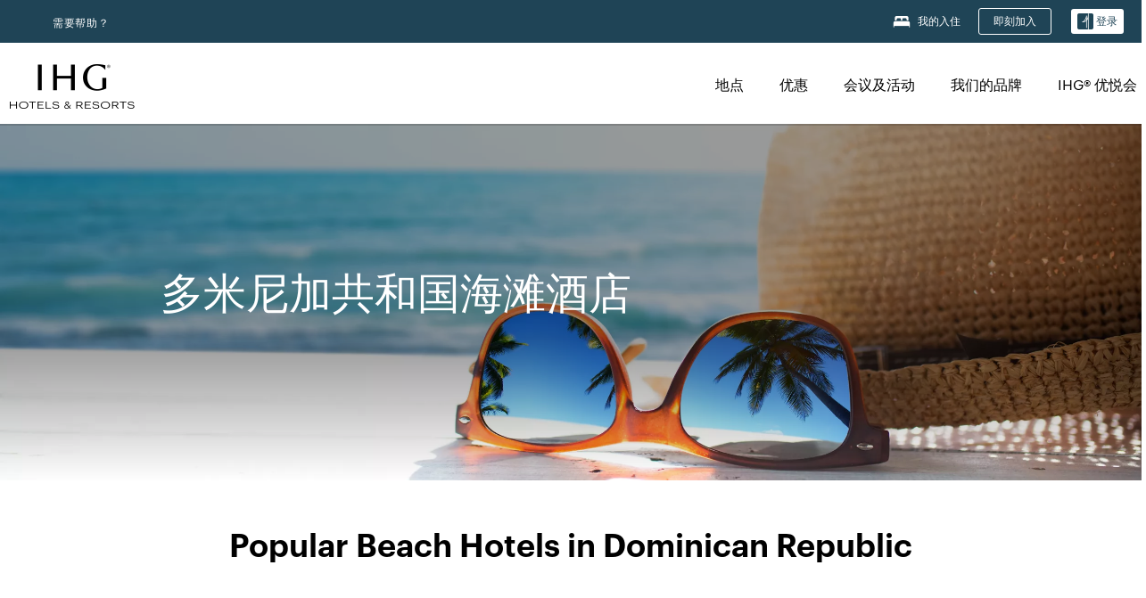

--- FILE ---
content_type: text/html; charset=utf-8
request_url: https://staging.www.ihg.com/zh-cn/dominican-republic/beach-hotels
body_size: 21088
content:
<!DOCTYPE HTML><html lang="zh-CN" dir="ltr">
    <head><!--SL--><script src="https://pinchjs-cdn.gdn.smartling.com/sl-tran-50e368d91-zh-CN.js"></script><script>var slApiConfig={uid:"50e368d91",locale:"zh-CN"};</script><script src="https://pinchjs-cdn.gdn.smartling.com/sl-init-22.js"></script>
    <meta charset="UTF-8" />

    <link rel="preconnect" href="https://digital.ihg.com" />
    <link rel="preconnect" href="https://apis.ihg.com" />
    <link rel="preconnect" href="https://assets.adobedtm.com" />

    
    
        <link rel="shortcut icon" type="image/x-icon" href="https://digital.ihg.com/is/image/ihg/app-web-chiclet-ihg?fmt=png-alpha" />
        <link rel="apple-touch-icon" href="https://digital.ihg.com/is/image/ihg/app-web-chiclet-ihg?fmt=png-alpha" />
        
	
		<meta property="og:url" content="https://staging.www.ihg.com/zh-cn/dominican-republic/beach-hotels" />
		<meta property="og:type" content="website" />
		<meta property="og:image" content="https://digital.ihg.com/is/image/ihg/ihg-beach-explore-sunglasses-hat-16x5-1" />
		<meta property="og:title" content="探索多米尼加共和国海滩酒店洲际酒店集团旗下海滨酒店及度假村 " />
		<meta property="og:description" content="正在寻找海滩度假胜地 探索我们在多米尼加共和国的 IHG 酒店每天计划您的海滨之旅。 直接预订享受最低房价保证。 " />
		<meta property="og:site_name" content="IHG" />
		<meta name="twitter:card" content="summary_large_image" />
		<meta name="twitter:site" content="@IHG" />
		<meta name="twitter:title" content="探索多米尼加共和国海滩酒店洲际酒店集团旗下海滨酒店及度假村 " />
		<meta name="twitter:description" content="正在寻找海滩度假胜地 探索我们在多米尼加共和国的 IHG 酒店每天计划您的海滨之旅。 直接预订享受最低房价保证。 " />
		<meta name="twitter:creator" content="@ihg" />
		
		
		<meta name="twitter:image:src" content="https://digital.ihg.com/is/image/ihg/ihg-beach-explore-sunglasses-hat-16x5-1" />
		<meta name="twitter:domain" content="ihg.com" />
		
	

        <meta name="apple-itunes-app" content="app-id=368217298" />
    

    <title>探索多米尼加共和国海滩酒店 | 洲际酒店集团旗下海滨酒店及度假村 </title>
    
    <meta name="description" content="正在寻找海滩度假胜地 探索我们在多米尼加共和国的 IHG 酒店每天计划您的海滨之旅。 直接预订享受最低房价保证。 " />
    <meta name="template" content="ihg-generic-page-template" />
    <meta name="viewport" content="width=device-width, initial-scale=1" />
    <meta name="exploreData" content="https://staging.www.ihg.com/destinations/cn/zh/beach/dominican-republic-hotels" />
    
    <script>const isPageServedFromAEM = true;</script>
    <script>
        const GRAPHQL_APIGEE_VALUES = {
            "graphQLApigeeEndpoint": "https://staging-api.ihg.com/graphql/v1/hotels",
            "graphQLApigeeAPIKey": "ExHdgbPJYjeOrbo2pf7ioo4VtJycYbbD"
        };
        const STATUS_APIGEE_VALUES = {
            "statusApiUrl": "https://staging-api.ihg.com/members/v1/status",
            "statusApiKey": "ExHdgbPJYjeOrbo2pf7ioo4VtJycYbbD"
        };
        window.trackingJson = {"siteCountry": "cn","siteLanguage": "zh","controllerName": "country interest","type": "explore","explore": {"city": null,"state": null,"country": "Dominican Republic","attraction": null,"interest": null}};
    </script>
    
    
    <link rel="canonical" href="https://staging.www.ihg.com/zh-cn/dominican-republic/beach-hotels" />
    

    
    
    <link rel="alternate" hreflang="x-default" href="https://staging.www.ihg.com/dominican-republic/beach-hotels" class="sl_norewrite" />
    
    <link rel="alternate" hreflang="de" href="https://staging.www.ihg.com/de/dominican-republic/beach-hotels" class="sl_norewrite" />
    
    <link rel="alternate" hreflang="ru" href="https://staging.www.ihg.com/ru/dominican-republic/beach-hotels" class="sl_norewrite" />
    
    <link rel="alternate" hreflang="ko" href="https://staging.www.ihg.com/ko/dominican-republic/beach-hotels" class="sl_norewrite" />
    
    <link rel="alternate" hreflang="pt" href="https://staging.www.ihg.com/pt/dominican-republic/beach-hotels" class="sl_norewrite" />
    
    <link rel="alternate" hreflang="zh-tw" href="https://staging.www.ihg.com/zh-tw/dominican-republic/beach-hotels" class="sl_norewrite" />
    
    <link rel="alternate" hreflang="pt-br" href="https://staging.www.ihg.com/pt-br/dominican-republic/beach-hotels" class="sl_norewrite" />
    
    <link rel="alternate" hreflang="en" href="https://staging.www.ihg.com/dominican-republic/beach-hotels" class="sl_norewrite" />
    
    <link rel="alternate" hreflang="it" href="https://staging.www.ihg.com/it/dominican-republic/beach-hotels" class="sl_norewrite" />
    
    <link rel="alternate" hreflang="fr" href="https://staging.www.ihg.com/fr/dominican-republic/beach-hotels" class="sl_norewrite" />
    
    <link rel="alternate" hreflang="zh-cn" href="https://staging.www.ihg.com/zh-cn/dominican-republic/beach-hotels" class="sl_norewrite" />
    
    <link rel="alternate" hreflang="es" href="https://staging.www.ihg.com/es/dominican-republic/beach-hotels" class="sl_norewrite" />
    
    <link rel="alternate" hreflang="ar" href="https://staging.www.ihg.com/ar/dominican-republic/beach-hotels" class="sl_norewrite" />
    
    <link rel="alternate" hreflang="vi" href="https://staging.www.ihg.com/vi/dominican-republic/beach-hotels" class="sl_norewrite" />
    
    <link rel="alternate" hreflang="th" href="https://staging.www.ihg.com/th/dominican-republic/beach-hotels" class="sl_norewrite" />
    
    <link rel="alternate" hreflang="ja" href="https://staging.www.ihg.com/ja/dominican-republic/beach-hotels" class="sl_norewrite" />
    
    <link rel="alternate" hreflang="es-us" href="https://staging.www.ihg.com/es-us/dominican-republic/beach-hotels" class="sl_norewrite" />
    
    <link rel="alternate" hreflang="id" href="https://staging.www.ihg.com/id/dominican-republic/beach-hotels" class="sl_norewrite" />
    
    <link rel="alternate" hreflang="pl" href="https://staging.www.ihg.com/pl/dominican-republic/beach-hotels" class="sl_norewrite" />
    
    <link rel="alternate" hreflang="nl" href="https://staging.www.ihg.com/nl/dominican-republic/beach-hotels" class="sl_norewrite" />
    
    <link rel="alternate" hreflang="tr" href="https://staging.www.ihg.com/tr/dominican-republic/beach-hotels" class="sl_norewrite" />
    
    <link rel="alternate" hreflang="es-mx" href="https://staging.www.ihg.com/es-us/dominican-republic/beach-hotels" class="sl_norewrite" />
    <link rel="alternate" hreflang="en-gb" href="https://staging.www.ihg.com/dominican-republic/beach-hotels" class="sl_norewrite" />

    <link rel="stylesheet" type="text/css" href="https://staging.www.ihg.com/etc/clientlibs/static/uhf/brands/cn/zh/uhf.min.2025121001.css" class="sl_norewrite" />
	<script src="/cdn/vendor/analytics/ihg-analytics/analytics.iife.js"></script>        
    

    
    <link rel="stylesheet" href="https://staging.www.ihg.com/etc.clientlibs/ihg/clientlibs/clientlib-base.min.8b6b155b89a64060dd5d9b225b1a4f64.css" type="text/css" />




    
    
    

    

    
    <script src="/etc.clientlibs/ihg/clientlibs/clientlib-_global/clientlib-_global-head.min.9cea1b6dee39d1bdc801f59f3168999e.js"></script>


    
    <link rel="stylesheet" href="https://staging.www.ihg.com/etc.clientlibs/ihg/clientlibs/clientlib-_global.min.2134817fbd2af7050c2a3ccf8f4f53e4.css" type="text/css" />
<link rel="stylesheet" href="https://staging.www.ihg.com/etc.clientlibs/ihg/clientlibs/clientlib-ihgcom.min.646b66f4968692285d1a4a6be3b0336d.css" type="text/css" />


    
    
    

    
    
    
        <script src="https://assets.adobedtm.com/da3424fdbc19/cba4236ebe4a/launch-334fab1e9652-staging.min.js" async=""></script>
    
<meta http-equiv="Content-Language" content="zh-CN" />
<meta http-equiv="Content-Type" content="text/html; charset=utf-8" />
<meta property="og:locale" content="zh_CN" />
</head>
    <body class="page basicpage smartling-zh" id="page-43d6e26fb5" data-cmp-link-accessibility-enabled="" data-cmp-link-accessibility-text="opens in a new tab">
        
        
        
            




            
    
    
        <header id="uhf_headerWrapper" class="uhf-6c uhf_headerFooter"><div class="uhf_header_utility_bar"><div id="svgSprites" style="display: none;">
    <svg xmls="http://www.w3.org/2000/svg" xmls:xlink="http://www.w3.org/1999/xlink"></svg></div>
<!-- Regent specific labels for Wallet form -->
<!-- (empty currentStyle.travelAdvisoryLink ) && -->
<input id="UHF_country" type="hidden" value="cn" />
		<input id="UHF_language" type="hidden" value="zh" />
		<input id="UHF_brand" type="hidden" value="6c" />

		<div class="darkenContent"></div>
		<div id="sessionTimeoutCounter" class="sessionWillExpire notificationBar">
			<div class="container">
				<div class="row">
					<div class="sessionWillExpireCol col-xs-12">
						<span class="sessionWillExpireText">
							<i class="expireWarningIcon fa fa-exclamation-triangle"></i> 由于长时间无操作，您的会话将在<span id="numMinutesLeft" class="minutes bold">5</span><span id="minutesText">分钟内</span>，<span id="numSecondsLeft" class="seconds bold">在</span>0<span id="secondsText">秒后</span>过期。</span>
						<a id="staySignedInLink" class="sessionWillExpireLink" href="javascript:void(0);">保持登录状态</a>
					</div>
				</div>
			</div>
		</div>
		
		<div id="uhf_countryLanguagePushDown" hidden="true">
			<div id="uhf_countryLanguagePushDownContainer" class="container">
				<span data-uhf-clp="description">您正在以其他语言浏览此网站。 是否希望将其设置为默认语言 </span>
				<span class="buttonContainer">
                    <button id="uhf_countryLanguagePushDown_yes" data-uhf-clp="pdYes" value="Yes">是</button>
                    <button id="uhf_langNotSupported_yes" data-uhf-clp="pdYes" value="Yes" hidden="true">是</button>
                    <button id="uhf_countryLanguagePushDown_no" data-uhf-clp="pdNo" value="No">NO</button>
                </span>
				<div class="subText" data-uhf-clp="subDescription">可点击页面顶端的选项更改国家和语言设置。</div>
				<button id="uhf_countryLanguagePushDownClose" value="No"><i class="fa fa-times buttonClose"></i></button>
			</div>
		</div>

        <!-- UHF : START of Utility bar markup -->
			<div class="utilityNavWrapper visible-sm visible-md visible-lg">
			<div class="utilityNavContainer container">
				<div class="row">
					<div class="col-md-12 clearfix">
						<nav class="utilityNav">
							<ul class="utilityNav-list u-list clearfix">
								<li class="utilityNav-list-item u-list-item">
									<a class="utilityNav-link u-link nav-middle resDirectIcon-link" data-uhf-hook="resDirectNumber" data-uhf-hook-two="mobileResDirectLink" data-uhftrigger="nothing" data-no-replace="content" href="tel:18778343613" aria-label="Call ihg"><i class="fa fa-phone" style="font-size: 1.3em; vertical-align: middle; padding-right: .3em;"></i></a><span class="utilityNav-link u-link nav-middle resDirectNum-link" data-uhf-hook="resDirectNumber"></span>
								</li>
								<li class="utilityNav-list-item u-list-item">
								<a class="utilityNav-link u-link nav-middle uhfpopup" rel="nofollow" href="javascript:void(0);" title="需要帮助？" aria-label="需要帮助？" data-slnm-ihg="NeedHelpHeaderLinkSID">需要帮助？</a>
									</li>
								<!--<li class="utilityNav-list-item u-list-item">
                                    <a class="utilityNav-link u-link nav-middle " href="https://staging.www.ihg.com/hotels/cn/zh/global/customer_care/travel_advisory" title="旅行提示" aria-label="旅行提示"  >旅行提示</a>
								</li>-->

								<li class="utilityNav-resDir-item utilityNav-list-item u-list-item" data-uhf-hook="resDirectMessage" hidden="true">
									<span class="utilityNav-message utilityNav-link u-link nav-middle">每分钟 13 便士 + 网费</span>
									<a href="javascript:void(0);" class="tooltipQuestion hasBlankPopover utilityNav-link nav-middle" tabindex="0" data-content="从英国拨打 0871 开头的电话，话费为每分钟 13 便士。会收取标准网费。使用手机拨打电话，话费会更高。" data-toggle="popover" data-placement="auto" data-trigger="focus" data-animation="true"><i class="fa fa-question-circle"></i></a>      						          						
								</li>
							</ul>
						</nav>
						<div class="logIn">
							<div class="utilityNav-list-item u-list-item">
								<a class="utilityNav-link language u-link nav-middle " id="uhfCountryLanguageLink" data-toggle="popover" data-placement="bottom" data-trigger="click" href="javascript:void(0);" aria-label="Select country and language">
									<div class="language-icon nav-middle" alt="语言图标"></div>
									<span class="language-text nav-middle"></span>
									<i class="fa fa-angle-down nav-middle"></i>
								</a>
							</div>
							<div class="utilityNav-list-item u-list-item my-stay">
									<a class="utilityNav-link my-stay-link nav-middle " href="https://staging.www.ihg.com/hotels/cn/zh/stay-mgmt/ManageYourStay" data-original-title="" title="我的入住" aria-label="我的入住" style="display: block;">
										<img class="my-stays-icon nav-middle" alt="我的住宿图标" src="https://digital.ihg.com/is/image/ihg/Stays?fmt=png-alpha" /><span class="my-stays-text nav-middle">我的入住</span>
									</a>
								</div>								
							<div class="logIn-anonymous logIn-State">
                        	    <a class="logIn-link login-join" href="https://staging.www.ihg.com/rewardsclub/cn/zh/join" data-uhf-hook="joinRewardsClub" title="即刻加入" aria-label="即刻加入"><span>即刻加入</span></a>
                                <a class="logIn-link login-signin" data-uhf-si="hub" data-uhf-hook="signInToggle" href="javascript:void(0);" data-slnm-ihg="SignInAnonymous" title="登录" aria-label="登录">
                                <div class="login-signin-icon"></div>
								<span>登录</span></a>
                            </div>
                            <div class="logIn-implicit logIn-State">
                                <a class="logIn-link login-join" href="https://staging.www.ihg.com/rewardsclub/cn/zh/join" title="即刻加入" aria-label="即刻加入"><span>即刻加入</span></a>
                                <a class="logIn-link logIn-block login-signin" data-uhf-hook="signInToggle" href="javascript:void(0);" aria-label="登录">
                                <div class="login-signin-icon"></div>
                                <span>登录</span>				
                                	<div style="display: none;"><span data-slnm-ihg="SignInImplicit">登录</span></div>
                                    <div style="display: none;"><span class="user-first-name" data-slnm-ihg="UserFirstNameImplicit">用户名</span></div>
                                </a>
                            </div>
                            <div class="logIn-explicit logIn-State">
                            	<a class="logIn-link logOut login-signout" data-uhf-rememberme="cookie" href="javascript:void(0);" data-slnm-ihg="SignOut" aria-label="注销">注册</a>
                                <a class="logIn-link logIn-block login-signin" href="https://staging.www.ihg.com/rewardsclub/cn/zh/account-mgmt/home">
									<div class="login-signin-icon"></div>                                    
                                    <div><span class="user-first-name" data-slnm-ihg="UserFirstNameExplicit">用户名</span></div>
									<span>· </span>                                    
                                    <div class="user-points-text"><span class="user-points" data-slnm-ihg="UserPointsExplicit">用户</span>积分积分</div>
                                </a>                                
                            </div>
                            <!--/
							<a class="logIn-link logIn-link-logo" data-uhf-hook="walletToggle" href="javascript:void(0);" aria-label="IHG One Rewards">
							    <svg role="img" class="logIn-logo rewardsClubLogo">
                                    <use xlink:href="#svgsprite-logos-onerewards-cn">
                                        <title id="title-logos-onerewards">IHG One Rewards</title>
                                        <desc id="desc-logos-onerewards">IHG One Rewards</desc>
                                    </use>
                                </svg>
                            </a>/-->
						</div>
					</div>
				</div>
			</div>
		</div>

 		<!-- UHF : moved hamburger menu to brand nav jsp from here -->
      </div>
<div id="sessionTimeoutCounter" class="error_message sessionWillExpire notificationBar" style="display: none !important">
	<div class="container">
		<div class="row">
			<div class="errorSessiontTimeOut sessionWillExpireCol col-xs-12">
				<span class="sessionWillExpireText">
				<i class="expireWarningIcon fa fa-exclamation-triangle"></i> 您的会话已过期。请 <span data-uhf-hook="signInToggle"> <a href="javascript:void(0);"> 登录 </a> </span> 您的账户</span></div>
		</div>
	</div>
</div>

<div class="login_modal_background">
</div>
<div class="login_modal">
    <div class="login_modal_container" style="display:none">
        <div class="login_modal_content">
            <div class="login_modal_header">
               <button class="login_modal_close" aria-label="Close"></button>
            </div>
            <div id="gigyaLoginModalScreen" class="login_modal_body" data-gigya-global-key="4_iK2UhDuAE1EodI7QugEEJQ" role="dialog" aria-label="Sign In">
            </div>
        </div>
    </div>
</div>        <!-- UHF : START of Brand navigation bar markup -->
<!-- START : Only UBE Brand Nav -->                         
                  <!-- UHF : START of Hamburger menu -->
<div data-uhf-brandname="ihg" class="mobileNavManuWrapper hidden-sm hidden-md hidden-lg hidden-xl wrapper-UBE bn-ihg">
	<div class="mobileNavMenuContainer container">
		<div class="row">
			<div class="brandLogo">
			
					<a class="brandLogo-link" href="https://staging.www.ihg.com/hotels/cn/zh/reservation" title="洲际酒店集团">
									<img class="brandLogo-image" alt="洲际酒店集团" src="//digital.ihg.com/is/image/ihg/ihg-logo-nav?fmt=png-alpha" />
								</a>													
							</div>
				<div class="mobileNav ">
					<a class="mobileNav-link menuCTA" href="javascript:void(0);">
						<img class="fa fa-bars fa-2x" src="//digital.ihg.com//is/image/ihg/xsvp-hamburger-nav-white?fmt=png-alpha" alt="Menu" style="width:20px" />
					</a>
				</div>
				<div class="logIn login-mobile-ihg logIn-mobile ">
	                <div class="logIn-anonymous logIn-State">
	                            <a class="logIn-link logIn-link-signIn" data-uhf-si="6c" data-uhf-hook="signInToggle" href="javascript:void(0);" data-slnm-ihg="SignInAnonymousXsvpUbe" title="登录 / 加入"><div class="login-signin-mobile-icon" alt="login-signin-mobile-icon"></div>登录 / 加入</a>
	                            <!-- <span class="logIn-slash-symbol">/</span>
	                            <a class="logIn-link logIn-link-join" href="https://staging.www.ihg.com/rewardsclub/cn/zh/join" title="加入">加入</a> -->
	                        </div>
	                        <div class="logIn-implicit logIn-State">
		                        <a class="logIn-link logIn-link-signIn" data-uhf-hook="signInToggle" href="javascript:void(0);" title="登录 / 加入">
		                            <span class="login-signin-mobile-icon"></span><span data-slnm-ihg="SignInImplicitXsvpUbe">登录 / 加入</span>
                                    <div style="display:none;" class="first-name-container"><span class="user-first-name" data-slnm-ihg="UserFirstNameImplicitXsvpUbe">用户名</span></div>
                                </a>
	                        	<!-- <span class="logIn-slash-symbol">/</span>
	                            <a class="logIn-link logIn-link-join" href="https://staging.www.ihg.com/rewardsclub/cn/zh/join" title="加入">加入</a>                                                 -->
	                        </div>
	                        <div class="logIn-explicit logIn-State">
	                            <a class="logIn-link logIn-block" href="https://staging.www.ihg.com/rewardsclub/cn/zh/account-mgmt/home">
	                                <div class="first-name-container"><span class="login-signin-mobile-icon"></span><span class="user-first-name" data-slnm-ihg="UserFirstNameExplicitXsvpUbe">用户名</span></div>
	                                <div style="display: none;"><span class="user-points" data-slnm-ihg="UserPointsExplicitXsvpUbe">用户</span>积分积分</div>
	                            </a>
	                        </div> 
	                    </div>
				<div class="mobileNav ">
					<a class="mobileNav-link mobileResDirectNumber" href="tel:18778343613" data-uhf-hook="resDirectNumber" data-uhf-hook-two="mobileResDirectLink" data-uhftrigger="0871Disc" data-no-replace="content"></a>
				</div>
	</div>
	<div class="row">
		<div class="mobileNavListBase hidden-sm hidden-md hidden-lg hidden-xl clearfix">
			<div class="mobileNavContainer">
			<div class="mobileNavInner mobileNav-hidden">
			<div class="mobileNavMenu">
			<!-- START : Hamburger : Mobile Brand nav menu -->
				<ul class="mobileNavMenu-list list-unstyled">
					<li class="mobileNavHeading">
                        <ul class="mobileNavMenu-subList list-unstyled uhfmobilebrandnav">
                            <li data-uhf-brandid="" class="mobileNavMenu-list-item">
		                                     <a class="mobileNavLink site-int-link " data-uhf-hook="walletToggle" href="https://staging.www.ihg.com/destinations/cn/zh/explore">地点 </a>
		                                 </li>
									<li data-uhf-brandid="" class="mobileNavMenu-list-item">
		                                     <a class="mobileNavLink site-int-link " data-uhf-hook="walletToggle" href="https://staging.www.ihg.com/content/cn/zh/offers">优惠</a>
		                                 </li>
									<li data-uhf-brandid="" class="mobileNavMenu-list-item">
		                                     <a class="mobileNavLink site-int-link " data-uhf-hook="walletToggle" href="https://staging.www.ihg.com/content/cn/zh/meetingsandevents" target="_blank">会议及活动</a>
		                                 </li>
									<li data-uhf-brandid="" class="mobileNavMenu-list-item">
		                                     <a class="mobileNavLink site-int-link " data-uhf-hook="walletToggle" href="https://staging.www.ihg.com/content/cn/zh/about/brands">我们的品牌</a>
		                                 </li>
									<li data-uhf-brandid="" class="mobileNavMenu-list-item">
		                                     <a class="mobileNavLink site-int-link " data-uhf-hook="walletToggle" href="https://staging.www.ihg.com/rewardsclub/content/cn/zh/home">IHG® 优悦会</a>
		                                 </li>
									</ul>
					</li>
					<!-- END : Hamburger : Mobile Brand nav menu -->
					<!-- START : Hamburger : Mobile Hotel Details nav menu -->
						<!-- END : Hamburger : Mobile Hotel Details nav menu -->			
				</ul>							
				<ul class="mobileNavMenu-list list-unstyled">
					<li>
						<ul class="mobileNavMenu-subList list-unstyled uhftravel-cc">
							<li class="mobileNavMenu-list-item">
		                                 <a class="mobileNavLink site-int-link rc signIn" data-uhf-si="6c" data-uhf-hook="walletToggle" href="#">登录</a>
										 <!-- <a class="mobileNavLink site-int-link rc join" data-uhf-hook="walletToggle" href="https://staging.www.ihg.com/rewardsclub/cn/zh/join" title="加入">加入</a>		                                  -->
		                            </li>
		                            <li class="mobileNavMenu-list-item">
                                         <a class="mobileNavLink site-int-link rc join" data-uhf-si="6c" data-uhf-hook="walletToggle" href="https://staging.www.ihg.com/rewardsclub/cn/zh/join">即刻加入</a>
                                    </li>
		                            <li class="mobileNavMenu-list-item">
			                                  <a class="mobileNavLink site-int-link rc myAccount" data-uhf-hook="walletToggle" href="javascript:void(0)">我的帐户</a>
			                             </li>
		                             <li class="mobileNavMenu-list-item">
								<a class="mobileNavLink" href="https://staging.www.ihg.com/hotels/cn/zh/stay-mgmt/ManageYourStay" title="我的入住">我的入住</a>
							</li>							
							<li class="mobileNavMenu-list-item">
								<a class="mobileNavLink uhfpopup" href="javascript:void(0);" title="需要帮助？" data-slnm-ihg="NeedHelpHamburguerLinkSID">需要帮助？</a>
							</li>
							<!--
							<li class="mobileNavMenu-list-item">
								<a class="mobileNavLink" href="https://staging.www.ihg.com/hotels/cn/zh/global/customer_care/travel_advisory" title="旅行提示">旅行提示</a>
							</li>-->											
							<li class="mobileNavMenu-list-item">
								<a class="mobileNavLink" href="https://staging.www.ihg.com/hotels/cn/zh/stay-mgmt/ManageYourStay" title="管理预订">管理预订</a>
							</li>
                            <li class="mobileNavMenu-list-item">
	                             	<a class="mobileNavLink site-int-link rc signOut" data-uhf-hook="walletToggle" href="#">注册</a>
	                         </li>
						</ul>						
						
					</li>
				</ul>
			</div>
			<div class="mobileNavCL">
				<a class="language " id="uhfCountryLanguageMobileLink" href="javascript:void(0);"><span class="language-icon" alt="语言图标"></span><span class="language-text"></span> <i class="fa fa-angle-down"></i></a>
                         <div id="uhfCountryLanguageMobileContainer" class="">
                     <!-- UHF country/language markup -->
                             <div id="uhfLocale">
                                 <div id="uhfLocaleSelection">
                                     <form id="uhfLocaleSelectionForm" method="post" action="">
                                         <div id="uhfCountrySelectionContainer">
                                             <label for="uhfCountrySelection">国家/地区</label>
                                             <select id="uhfCountrySelection"></select>
                                         </div>
                                         <div id="uhfLanguagesSelectionContainer">
                                             <label for="uhfLanguageSelection">语言</label>
                                             <select id="uhfLanguageSelection"></select>
                                         </div>
                                         <a href="javascript:void(0);" id="uhfCountryLanguageCTA" aria-label="Buttons for Save and Close of language selection pop-up" tabindex="-1">
                                             <button type="button" class="buttonSave" role="button" aria-label="Save Language Selection Change">保存</button>
                                             <i class="fa fa-times" role="button" aria-label="Close Language Selection" tabindex="0"></i>
                                         </a>
                                     </form>
                                     <div id="uhfCountryLanguageImageContainer"></div>
                                 </div>
                             </div>
                     <!--  end of country language  -->
                          </div>
				</div>
				</div>
				</div>
			</div>
		</div>
	</div>
</div>
<!-- UHF : END of Hamburger menu -->


<!-- UHF : Desktop : START of brand nav -->
		<div class="brandLogoNavWrapper visible-sm visible-md visible-lg uhf-walletPushOver primary-nav wrapper-UBE" id="primary-nav">
			<div class="brandLogoNavContainer container">
				<div class="row">
					<div class="col-md-12 clearfix">
						<div class="brandLogo">
							<a class="brandLogo-link" href="https://staging.www.ihg.com/hotels/cn/zh/reservation" title="洲际酒店集团">
											<img class="brandLogo-image" src="//digital.ihg.com/is/image/ihg/ihg-logo-nav?fmt=png-alpha" alt="洲际酒店集团" />
										</a>									
									</div>
						<div class="brandNavContainer visible-sm visible-md visible-lg">
							<nav class="brandNav">
								<ul class="brandNav-list u-list clearfix">
									<li data-uhf-brandid="" class="brandNav-list-item u-list-item">
                                                 <a class="brandNav-link u-link site-int-link" href="https://staging.www.ihg.com/destinations/cn/zh/explore">地点 </a>
                                             </li>
                                        <li data-uhf-brandid="" class="brandNav-list-item u-list-item">
                                                 <a class="brandNav-link u-link site-int-link" href="https://staging.www.ihg.com/content/cn/zh/offers">优惠</a>
                                             </li>
                                        <li data-uhf-brandid="" class="brandNav-list-item u-list-item">
                                                 <a class="brandNav-link u-link site-int-link" href="https://staging.www.ihg.com/content/cn/zh/meetingsandevents" target="_blank">会议及活动</a>
                                             </li>
                                        <li data-uhf-brandid="" class="brandNav-list-item u-list-item">
                                                 <a class="brandNav-link u-link site-int-link" href="https://staging.www.ihg.com/content/cn/zh/about/brands">我们的品牌</a>
                                             </li>
                                        <li data-uhf-brandid="" class="brandNav-list-item u-list-item">
                                                 <a class="brandNav-link u-link site-int-link" href="https://staging.www.ihg.com/rewardsclub/content/cn/zh/home">IHG® 优悦会</a>
                                             </li>
                                        </ul>
							</nav>
							<a class="booknow" href="#"><span>立即预订</span></a>
							</div>
					</div>
				</div>
			</div>
		</div>
		<!-- UHF : Desktop : END of brand nav -->
	<!-- END : Only UBE Brand Nav -->
               <!-- UHF : END of Brand navigation bar markup --></header><div id="applicationWrapper" class="uhf-walletPushOver">
    
    <div class="clearfix"></div>

    <div class="root responsivegrid">


<div class="aem-Grid aem-Grid--12 aem-Grid--default--12 ">
    
    <div class="layoutcontainer responsivegrid aem-GridColumn aem-GridColumn--default--12">


<div class="aem-Grid aem-Grid--12 aem-Grid--default--12 ">
    
    <div class="container responsivegrid aem-GridColumn aem-GridColumn--default--12">

    
    
    
    <div id="container-936f11a6da" class="cmp-container">
        
        <div class="experiencefragment">
  <div class="cmp-experiencefragment">



<div class="aem-Grid aem-Grid--12 aem-Grid--default--12 ">
    
    <div class="layoutcontainer responsivegrid aem-GridColumn aem-GridColumn--default--12">


<div class="aem-Grid aem-Grid--12 aem-Grid--default--12 ">
    
    <div class="teaser cmp-teaser--hero color-ninth cmp-teaser-gradient--medium aem-GridColumn aem-GridColumn--default--12">
<div id="teaser-1543e2f9bc" class="cmp-teaser cmp-teaser--default cmp-teaser--align-center-left cmp-teaser--align-middle cmp-teaser--align-left ">
    
        
    <div class="cmp-teaser__image"><div data-cmp-is="image" data-cmp-dmimage="" data-cmp-src="https://digital.ihg.com/is/image/ihg/ihg-beach-explore-sunglasses-hat-16x5-1?ts=1695682362629&amp;dpr=off" data-asset-id="19d0b1d5-abf2-4199-9058-a507ad913dea" id="teaser-1543e2f9bc-image" data-cmp-hook-image="imageV3" class="cmp-image" itemscope="" itemtype="http://schema.org/ImageObject" data-component-promo-passthrough="false">
    
        <img src="https://digital.ihg.com/is/image/ihg/ihg-beach-explore-sunglasses-hat-16x5-1?ts=1695682362629&amp;dpr=off" fetchpriority="high" class="cmp-image__image" itemprop="contentUrl" width="2500" height="781" alt="颠倒的太阳镜和草编软呢帽背景为大海" title="在海滩探索太阳镜和帽子" />
    
    
</div>

    

</div>

        <div class="cmp-teaser__content">
            <div class="cmp-teaser__content__container" style="padding-left: 180px;">
                
    

                <div class="cmp-teaser__content-section">
                    
    <h1 class="cmp-teaser__title">
        多米尼加共和国海滩酒店
    </h1>

                    
  

                </div>
                
  

            </div>
        </div>
    
</div>
<div id="cmp-card-message__static" class="cmp-card-message cmp-card-message__static">
    <div class="cmp-message">
        <p class="cmp-message__text cmp-message__text--strong"><strong></strong></p>
        <p class="cmp-message__text"></p>
    </div>
    <button onclick="this.parentNode.style.display = 'none'" onkeypress="if(this.keyCode == 13) {this.parentNode.style.display = 'none'}" type="button" class="cmp-card-message__icon-close" aria-label="Close">
        <img src="https://digital.ihg.com/is/content/ihg/icon-close" alt="" />
    </button>
</div>

    

</div>

    
</div>
</div>

    
</div>
</div>
   
    

</div>

        
    </div>

</div>
<div class="bookingcomponent aem-GridColumn aem-GridColumn--default--12">












    


    <div class="booking-component supress-styles" data-component-booking="data-component-booking">

		<link rel="stylesheet" class="sl_norewrite" href="https://staging.www.ihg.com/resources/cn/zh/booking-component/v3.11.0/styles.css" />
        
            
    
<link rel="stylesheet" href="https://staging.www.ihg.com/etc.clientlibs/ihg/clientlibs/clientlib-ihgcom/_external-components/booking.min.678046fa9e9ced38338d341a94753cc6.css" type="text/css" />



        

        <ihg-booking-component></ihg-booking-component>

        <script type="text/javascript">
            (function () {
                function characterDecode(html) {
                    var textstring = document.createElement('textarea');
                    textstring.innerHTML = html;
                    return textstring.value;
                }

                try {

                    var aemBehaviorConfig = JSON.parse("{\x22search\x22:{\x22chainCode\x22:\x226c\x22,\x22localeCode\x22:\x22zh\u002DCN\x22,\x22behavior\x22:\x22OPEN\x22,\x22amenities\x22:[],\x22authorList\x22:[],\x22manageReservationsLink\x22:true,\x22campaign\x22:{\x22bookingWindow\x22:0,\x22highlightPreferredRateResults\x22:false,\x22additionalRates\x22:[]},\x22filterResults\x22:{\x22by\x22:\x22NONE\x22,\x22includeBrands\x22:[],\x22includeLocations\x22:[],\x22includeHotels\x22:[]},\x22advanced\x22:{\x22isCollapsed\x22:true},\x22destination\x22:{\x22isHidden\x22:false,\x22title\x22:\x22\x22},\x22dates\x22:{\x22disabledWeekdays\x22:[],\x22maxStay\x22:99,\x22isHidden\x22:false,\x22checkIn\x22:{},\x22checkOut\x22:{}},\x22adults\x22:{\x22default\x22:1,\x22min\x22:1,\x22max\x22:20,\x22isReadOnly\x22:false},\x22children\x22:{\x22default\x22:0,\x22min\x22:0,\x22max\x22:20,\x22isReadOnly\x22:false},\x22rooms\x22:{\x22Rooms\x22:\x22Rooms\x22,\x22default\x22:1,\x22min\x22:1,\x22max\x22:9,\x22isReadOnly\x22:false},\x22rates\x22:{\x22isHidden\x22:false,\x22hideDefaultRates\x22:true,\x22selectedRate\x22:\x22\x22,\x22additionalRates\x22:[],\x22displayPriceInPointsAndCash\x22:false},\x22corporateId\x22:{\x22isHidden\x22:false,\x22default\x22:\x22\x22},\x22iata\x22:{\x22isHidden\x22:false,\x22default\x22:\x22\x22},\x22groupCode\x22:{\x22isHidden\x22:true,\x22default\x22:\x22\x22}},\x22marketingContent\x22:{\x22innerHtml\x22:\x22\x22,\x22isHidden\x22:false}}") || undefined,
                        // the need to keep the hotelname is priority when dealing with Hotel Detail pages
                        // removal of this code should be avoided unless app is handling appropriately
                        hotelname = document.querySelector('#hotelName') || document.querySelector('#hotelname'),
                        hotelNameFallback = hotelname ? hotelname.value : '';

                    if (aemBehaviorConfig.search.destination.title != "" && aemBehaviorConfig.search.destination.title != undefined) {
                        aemBehaviorConfig.search.destination.title = characterDecode(aemBehaviorConfig.search.destination.title);
                    } else {
                        aemBehaviorConfig.search.destination.title = characterDecode(hotelNameFallback);
                    }

                    aemBehaviorConfig.search.shouldUseMultiRoomBooking = true;
                    aemBehaviorConfig.search.showNewBookingComponent = true;

                    window["BehaviorConfig"] = {behaviorConfig: aemBehaviorConfig};

                    window.getBehaviorConfig = function () {
                        return aemBehaviorConfig
                    };

                } catch (errormsg) {
                    console.error('error loading aem-booking-kernal: ', errormsg);
                }
            })();
        </script>
        <script class="sl_norewrite" type="text/javascript" src="https://staging.www.ihg.com/resources/cn/zh/booking-component/v3.11.0/ihg-booking-component.js"></script>
    </div>

    <div class="ihg-bookingclient-footer" style="display: none;">
        <div class="bookingclient-footer" id="bookingclient-footer">立即预订</div>
    </div>
    
    
<script src="/etc.clientlibs/ihg/clientlibs/clientlib-ihgcom/_external-components/booking.min.3bcb4e57cc9304303632c664b90881ee.js"></script>








</div>
<div class="spacer spacing-small aem-GridColumn aem-GridColumn--default--12"><div class="cmp-spacer"></div>

    

</div>
<div class="container responsivegrid cmp-container--max-width-medium aem-GridColumn aem-GridColumn--default--12">

    
    
    
    <div id="RIBN1" class="cmp-container">
        
        
        
    </div>

</div>
<div class="spacer spacing-small aem-GridColumn aem-GridColumn--default--12"><div class="cmp-spacer"></div>

    

</div>

    
</div>
</div>
<div class="layoutcontainer responsivegrid cmp-container--max-width-medium aem-GridColumn aem-GridColumn--default--12">


<div class="aem-Grid aem-Grid--12 aem-Grid--default--12 ">
    
    <div class="container responsivegrid aem-GridColumn aem-GridColumn--default--12">

    
    
    
    <div id="intro" class="cmp-container">
        
        <div class="experiencefragment">
  <div class="cmp-experiencefragment">



<div class="aem-Grid aem-Grid--12 aem-Grid--default--12 ">
    
    <div class="layoutcontainer responsivegrid aem-GridColumn aem-GridColumn--default--12">


<div class="aem-Grid aem-Grid--12 aem-Grid--default--12 ">
    
    
    
</div>
</div>

    
</div>
</div>
   
    

</div>

        
    </div>

</div>
<div class="container responsivegrid cmp-container--column-padding-l aem-GridColumn aem-GridColumn--default--12">

    
    <div id="hotelList" class="cmp-container">
        


<div class="aem-Grid aem-Grid--12 aem-Grid--default--12 ">
    
    <div class="title text-align-center aem-GridColumn aem-GridColumn--default--12"><div class="cmp-title cmp-title--default">
    
    <h2 class="cmp-title__text">Popular Beach Hotels in Dominican Republic</h2>
</div>

    

</div>
<div class="spacer spacing-medium aem-GridColumn aem-GridColumn--default--12"><div class="cmp-spacer"></div>

    

</div>
<div class="list cmp-card--hotel cmp-list--card cmp-card--image--top aem-GridColumn aem-GridColumn--default--12">

  
<script type="application/ld+json" class="sl_norewrite">
{
    "@context": "https://www.schema.org",
    "@type": "ItemList",
    "itemListElement": [
	
	{
			"@type": "ListItem",
	        "position": "1",
        	"item": {
            "@type": "Hotel",
            "name": "Iberostar Waves Costa Dorada",
            "image": ["https://digital.ihg.com/is/image/ihgqa/iberostar-beachfront-resorts-marapica--puerto-plata-5653995627-1x1","https://digital.ihg.com/is/image/ihgqa/iberostar-beachfront-resorts-marapica--puerto-plata-5653995627-4x3","https://digital.ihg.com/is/image/ihgqa/iberostar-beachfront-resorts-marapica--puerto-plata-5653995627-16x9"],
            "priceRange": "",
            "aggregateRating": {
                    "@type": "AggregateRating",
                    "ratingValue": "5.0",
                    "reviewCount": "1"
                },
            "url": "https://www.ihg.com/iberostar/hotels/cn/zh/puerto-plata/dorcd/hoteldetail"
			}
	},
	{
			"@type": "ListItem",
	        "position": "2",
        	"item": {
            "@type": "Hotel",
            "name": "Iberostar Selection​ Coral Bávaro",
            "image": [],
            "priceRange": "",
            "url": "https://www.ihg.com/iberostar/hotels/cn/zh/punta-cana/bspbs/hoteldetail"
			}
	},
	{
			"@type": "ListItem",
	        "position": "3",
        	"item": {
            "@type": "Hotel",
            "name": "JOIA Bávaro by Iberostar",
            "image": [],
            "priceRange": "",
            "url": "https://www.ihg.com/iberostar/hotels/cn/zh/punta-cana/ghbgb/hoteldetail"
			}
	},
	{
			"@type": "ListItem",
	        "position": "4",
        	"item": {
            "@type": "Hotel",
            "name": "Iberostar Waves Punta Cana",
            "image": [],
            "priceRange": "",
            "url": "https://www.ihg.com/iberostar/hotels/cn/zh/punta-cana/pcapc/hoteldetail"
			}
	},
	{
			"@type": "ListItem",
	        "position": "5",
        	"item": {
            "@type": "Hotel",
            "name": "Iberostar Selection​ Bávaro Suites",
            "image": [],
            "priceRange": "",
            "url": "https://www.ihg.com/iberostar/hotels/cn/zh/punta-cana/bavsb/hoteldetail"
			}
	},
	{
			"@type": "ListItem",
	        "position": "6",
        	"item": {
            "@type": "Hotel",
            "name": "Iberostar Waves Dominicana",
            "image": [],
            "priceRange": "",
            "url": "https://www.ihg.com/iberostar/hotels/cn/zh/punta-cana/domdc/hoteldetail"
			}
	},
	{
			"@type": "ListItem",
	        "position": "7",
        	"item": {
            "@type": "Hotel",
            "name": "Iberostar Selection​ Hacienda Dominicus",
            "image": [],
            "priceRange": "",
            "url": "https://www.ihg.com/iberostar/hotels/cn/zh/la-romana/hachd/hoteldetail"
			}
	}
]
}
</script>
  
  <ul data-component-hotelcardrates="" data-component-list="" class="cmp-list">
    
    <li class="cmp-list__item">
    
<script type="application/ld+json" class="sl_norewrite">
    {
      "@context": "https://www.schema.org",
      "@type": "Hotel",
      "name": "Iberostar Waves Costa Dorada",
      "url": "https://www.ihg.com/iberostar/hotels/cn/zh/puerto-plata/dorcd/hoteldetail",
      "logo": "https://www.ihg.com/cdn/vendor/ihg-brand-svg/v1.4.5/svg/brand-logos/round/sn.svg",
      "image": "https://digital.ihg.com/is/image/ihgqa/iberostar-beachfront-resorts-marapica--puerto-plata-5653995627-4x3",
      
      "address":
      {
        "@type": "PostalAddress",
        "streetAddress": "Carretera Luperon Km 4",
        "addressLocality": "Marapica, Puerto Plata",
        "addressRegion": "",
        "postalCode": "57000",
        "addressCountry": "Dominican Republic"
      },
      
	      "aggregateRating":
	      {
	        "@type": "AggregateRating",
	        "ratingValue": "5.0",
	        "ratingCount": "1"
	      },
      
      "geo":
      {
        "@type": "GeoCoordinates",
        "latitude": "19.77211",
        "longitude": "-70.66704"
      },
      "brand":
      {
        "@type": "Brand",
        "name": "Iberostar Waves",
        "logo": "https://ihg.scene7.com/is/image/ihg/uhf_tntn?fmt=png-alpha",
        "url": "https://www.ihg.com/iberostar",
        "sameAs": ["https://www.facebook.com/IberostarUSA/","https://www.twitter.com/IBEROSTAR","https://www.instagram.com/iberostar/"]
      },
      "branchOf":
      {
        "@type": "Organization",
        "name": "InterContinental Hotels Group"
      }
    }
</script>
<div data-hotel-mnemonic="DORCD" data-hotel-countrycode="DO" data-filters="parking,spa,beach,pool,allInclusive,brandiberostar,familyFriendly,regionCARIBBEAN_ISLANDS" class="cmp-card " data-component-hotelcard="">
    
  <div class="cmp-card__image">
    <div data-cmp-is="image" data-cmp-src="https://digital.ihg.com/is/image/ihgqa/iberostar-beachfront-resorts-marapica--puerto-plata-5653995627-2x1?size=700,0" id="image-43d6e26fb5-1280305891" data-cmp-hook-image="imageV3" class="cmp-image" itemscope="" itemtype="http://schema.org/ImageObject">
    
        <img src="https://digital.ihg.com/is/image/ihgqa/iberostar-beachfront-resorts-marapica--puerto-plata-5653995627-2x1?size=700,0" loading="lazy" class="cmp-image__image" itemprop="contentUrl" alt="Iberostar Waves Costa Dorada" title="Iberostar Waves Costa Dorada" />
    
    
</div>

    


  </div>
  

    
  <div class="cmp-card__alert">
    忠诚度福利即将推出，但这家酒店尚未提供。
  </div>

    <div class="cmp-card__content">
        <div class="cmp-card__content-container">
            
  <h4 class="cmp-card__title">
    <div class="image cmp-icon cmp-icon--md cmp-icon-sprite--brand cmp-icon--tntn">
      <div class="cmp-image">
        <div class="cmp-image__wrapper">
        </div>
      </div>
    </div>
    
    
    <a class="cmp-card__title-link notranslate" href="https://www.ihg.com/iberostar/hotels/cn/zh/puerto-plata/dorcd/hoteldetail" target="_blank">Iberostar Waves Costa Dorada</a>
  </h4>

            
    <address class="cmp-card__address">
        
        
        Carretera Luperon Km 4<br />
        Marapica, Puerto Plata,  57000, Dominican Republic
    </address>

            
  

            
  <div class="cmp-card__guest-reviews">
    <span class="cmp-card__star-rating" aria-label="Rating: 5.0 out of 5 stars">
        <i class="fa fa-star" aria-hidden="true"></i>
        
        
    
        <i class="fa fa-star" aria-hidden="true"></i>
        
        
    
        <i class="fa fa-star" aria-hidden="true"></i>
        
        
    
        <i class="fa fa-star" aria-hidden="true"></i>
        
        
    
        <i class="fa fa-star" aria-hidden="true"></i>
        
        
    </span>
    <span class="cmp-card__rating-count">
        5.00
    </span>
    <a class="cmp-card__rating-count" href="https://www.ihg.com/iberostar/hotels/cn/zh/puerto-plata/dorcd/hoteldetail/hotel-reviews" target="_blank">
        (1 reviews)
    </a>
  </div>

            
  <div class="cmp-amenity-list-container cmp-icon--align-left">
    <ul class="cmp-amenity-list">
      <li class="cmp-amenity-list__item">
        <div class="image cmp-icon cmp-icon--sm cmp-icon-sprite--transportation cmp-icon--parking">
          <div class="cmp-image">
            <div class="cmp-image__wrapper">
            </div>
            <span class="cmp-image__title">停车</span>
          </div>
        </div>
      </li>
    
      <li class="cmp-amenity-list__item">
        <div class="image cmp-icon cmp-icon--sm cmp-icon-sprite--amenity cmp-icon--outdoor-pool">
          <div class="cmp-image">
            <div class="cmp-image__wrapper">
            </div>
            <span class="cmp-image__title">泳池 </span>
          </div>
        </div>
      </li>
    
      <li class="cmp-amenity-list__item">
        <div class="image cmp-icon cmp-icon--sm cmp-icon-sprite--amenity cmp-icon--spa">
          <div class="cmp-image">
            <div class="cmp-image__wrapper">
            </div>
            <span class="cmp-image__title">水疗</span>
          </div>
        </div>
      </li>
    </ul>
  </div>

        </div>
        <div class="cmp-card__action-container">
            
  
  <div class="cmp-card__hotel-price hidden">
    <p class="cmp-card__hotel-price-wrapper">
      起价<br /><span class="cmp-card__hotel-price-value"></span><abbr class="cmp-card__hotel-price-currency"></abbr>/晚
    </p>
    <div class="cmp-card__includes-taxes-and-fees hidden">含税费</div>
    <div class="cmp-card__excludes-taxes hidden">不含地方税</div>
    <p class="cmp-card__room-fees hidden">{BaseAmount} 房 + {exclusiveFeeSubTotal} 费用</p>
    <p class="cmp-card__exclusions">不含税费和其他费用</p>
  </div>


            
  <div class="calltoaction button cmp-button--primary">
    <div class="cmp-button-wrapper">
      <a class="cmp-button" aria-label="Check Rates for Iberostar Waves Costa Dorada" tabindex="0" data-redirect-params="{&quot;hotelCode&quot;:&quot;dorcd&quot;,&quot;isFromAEM&quot;:&quot;true&quot;,&quot;regionCode&quot;:&quot;cn&quot;,&quot;localeCode&quot;:&quot;zh&quot;,&quot;numberOfAdults&quot;:1,&quot;numberOfRooms&quot;:1,&quot;path&quot;:&quot;rates&quot;,&quot;expandedSearch&quot;:&quot;true&quot;}">
        <span class="cmp-button__text-alt hidden">查看空房情况</span>
        <span class="cmp-button__text">查看价格</span>
      </a>
    </div>
  </div>


        </div>
    </div>
</div>

    


</li>
  
    
    <li class="cmp-list__item">
    
<script type="application/ld+json" class="sl_norewrite">
    {
      "@context": "https://www.schema.org",
      "@type": "Hotel",
      "name": "Iberostar Selection​ Coral Bávaro",
      "url": "https://www.ihg.com/iberostar/hotels/cn/zh/punta-cana/bspbs/hoteldetail",
      "logo": "https://www.ihg.com/cdn/vendor/ihg-brand-svg/v1.4.5/svg/brand-logos/round/sn.svg",
      "image": "",
      
      "address":
      {
        "@type": "PostalAddress",
        "streetAddress": "Carretera Arena Gorda",
        "addressLocality": "Bavaro - La Altagracia",
        "addressRegion": "",
        "postalCode": "23001",
        "addressCountry": "Dominican Republic"
      },
      
      "geo":
      {
        "@type": "GeoCoordinates",
        "latitude": "18.718138",
        "longitude": "-68.47709"
      },
      "brand":
      {
        "@type": "Brand",
        "name": "Iberostar Selection​",
        "logo": "https://ihg.scene7.com/is/image/ihg/uhf_veve?fmt=png-alpha",
        "url": "https://www.ihg.com/iberostar",
        "sameAs": ["https://www.facebook.com/IberostarUSA/","https://www.twitter.com/IBEROSTAR","https://www.instagram.com/iberostar/"]
      },
      "branchOf":
      {
        "@type": "Organization",
        "name": "InterContinental Hotels Group"
      }
    }
</script>
<div data-hotel-mnemonic="BSPBS" data-hotel-countrycode="DO" data-filters="parking,spa,beach,pool,brandiberostar,regionCARIBBEAN_ISLANDS" class="cmp-card " data-component-hotelcard="">
    
  <div class="cmp-card__image">
    

    


  </div>
  

    
  <div class="cmp-card__alert">
    IHG 优悦会礼遇即将推出，但这家酒店尚未提供该礼遇。
  </div>

    <div class="cmp-card__content">
        <div class="cmp-card__content-container">
            
  <h4 class="cmp-card__title">
    <div class="image cmp-icon cmp-icon--md cmp-icon-sprite--brand cmp-icon--veve">
      <div class="cmp-image">
        <div class="cmp-image__wrapper">
        </div>
      </div>
    </div>
    
    
    <a class="cmp-card__title-link notranslate" href="https://www.ihg.com/iberostar/hotels/cn/zh/punta-cana/bspbs/hoteldetail" target="_blank">Iberostar Selection​ Coral Bávaro</a>
  </h4>

            
    <address class="cmp-card__address">
        
        
        Carretera Arena Gorda<br />
        Bavaro - La Altagracia,  23001, Dominican Republic
    </address>

            
  

            
  

            
  <div class="cmp-amenity-list-container cmp-icon--align-left">
    <ul class="cmp-amenity-list">
      <li class="cmp-amenity-list__item">
        <div class="image cmp-icon cmp-icon--sm cmp-icon-sprite--transportation cmp-icon--parking">
          <div class="cmp-image">
            <div class="cmp-image__wrapper">
            </div>
            <span class="cmp-image__title">停车</span>
          </div>
        </div>
      </li>
    
      <li class="cmp-amenity-list__item">
        <div class="image cmp-icon cmp-icon--sm cmp-icon-sprite--amenity cmp-icon--outdoor-pool">
          <div class="cmp-image">
            <div class="cmp-image__wrapper">
            </div>
            <span class="cmp-image__title">泳池 </span>
          </div>
        </div>
      </li>
    
      <li class="cmp-amenity-list__item">
        <div class="image cmp-icon cmp-icon--sm cmp-icon-sprite--amenity cmp-icon--spa">
          <div class="cmp-image">
            <div class="cmp-image__wrapper">
            </div>
            <span class="cmp-image__title">水疗</span>
          </div>
        </div>
      </li>
    </ul>
  </div>

        </div>
        <div class="cmp-card__action-container">
            
  
  <div class="cmp-card__hotel-price hidden">
    <p class="cmp-card__hotel-price-wrapper">
      起价<br /><span class="cmp-card__hotel-price-value"></span><abbr class="cmp-card__hotel-price-currency"></abbr>/晚
    </p>
    <div class="cmp-card__includes-taxes-and-fees hidden">含税费</div>
    <div class="cmp-card__excludes-taxes hidden">不含地方税</div>
    <p class="cmp-card__room-fees hidden">{BaseAmount} 房 + {exclusiveFeeSubTotal} 费用</p>
    <p class="cmp-card__exclusions">不含税费和其他费用</p>
  </div>


            
  <div class="calltoaction button cmp-button--primary">
    <div class="cmp-button-wrapper">
      <a class="cmp-button" aria-label="Check Rates for Iberostar Selection​ Coral Bávaro" tabindex="0" data-redirect-params="{&quot;hotelCode&quot;:&quot;bspbs&quot;,&quot;isFromAEM&quot;:&quot;true&quot;,&quot;regionCode&quot;:&quot;cn&quot;,&quot;localeCode&quot;:&quot;zh&quot;,&quot;numberOfAdults&quot;:1,&quot;numberOfRooms&quot;:1,&quot;path&quot;:&quot;rates&quot;,&quot;expandedSearch&quot;:&quot;true&quot;}">
        <span class="cmp-button__text-alt hidden">查看空房情况</span>
        <span class="cmp-button__text">查看价格</span>
      </a>
    </div>
  </div>


        </div>
    </div>
</div>

    


</li>
  
    
    <li class="cmp-list__item">
    
<script type="application/ld+json" class="sl_norewrite">
    {
      "@context": "https://www.schema.org",
      "@type": "Hotel",
      "name": "JOIA Bávaro by Iberostar",
      "url": "https://www.ihg.com/iberostar/hotels/cn/zh/punta-cana/ghbgb/hoteldetail",
      "logo": "https://www.ihg.com/cdn/vendor/ihg-brand-svg/v1.4.5/svg/brand-logos/round/sn.svg",
      "image": "",
      
      "address":
      {
        "@type": "PostalAddress",
        "streetAddress": "Carretera Arena Gorda",
        "addressLocality": "Playa Bavaro, Punta Cana",
        "addressRegion": "",
        "postalCode": "23000",
        "addressCountry": "Dominican Republic"
      },
      
      "geo":
      {
        "@type": "GeoCoordinates",
        "latitude": "18.718138",
        "longitude": "-68.47709"
      },
      "brand":
      {
        "@type": "Brand",
        "name": "JOIA",
        "logo": "https://ihg.scene7.com/is/image/ihg/uhf_snsn?fmt=png-alpha",
        "url": "https://www.ihg.com/iberostar",
        "sameAs": ["https://www.facebook.com/IberostarUSA/","https://www.twitter.com/IBEROSTAR","https://www.instagram.com/iberostar/"]
      },
      "branchOf":
      {
        "@type": "Organization",
        "name": "InterContinental Hotels Group"
      }
    }
</script>
<div data-hotel-mnemonic="GHBGB" data-hotel-countrycode="DO" data-filters="parking,adultsOnly,spa,beach,pool,brandiberostar,regionCARIBBEAN_ISLANDS" class="cmp-card " data-component-hotelcard="">
    
  <div class="cmp-card__image">
    

    


  </div>
  

    
  <div class="cmp-card__alert">
    IHG 优悦会礼遇即将推出，但这家酒店尚未提供该礼遇。
  </div>

    <div class="cmp-card__content">
        <div class="cmp-card__content-container">
            
  <h4 class="cmp-card__title">
    <div class="image cmp-icon cmp-icon--md cmp-icon-sprite--brand cmp-icon--snsn">
      <div class="cmp-image">
        <div class="cmp-image__wrapper">
        </div>
      </div>
    </div>
    
    
    <a class="cmp-card__title-link notranslate" href="https://www.ihg.com/iberostar/hotels/cn/zh/punta-cana/ghbgb/hoteldetail" target="_blank">JOIA Bávaro by Iberostar</a>
  </h4>

            
    <address class="cmp-card__address">
        
        
        Carretera Arena Gorda<br />
        Playa Bavaro, Punta Cana,  23000, Dominican Republic
    </address>

            
  

            
  

            
  <div class="cmp-amenity-list-container cmp-icon--align-left">
    <ul class="cmp-amenity-list">
      <li class="cmp-amenity-list__item">
        <div class="image cmp-icon cmp-icon--sm cmp-icon-sprite--transportation cmp-icon--parking">
          <div class="cmp-image">
            <div class="cmp-image__wrapper">
            </div>
            <span class="cmp-image__title">停车</span>
          </div>
        </div>
      </li>
    
      <li class="cmp-amenity-list__item">
        <div class="image cmp-icon cmp-icon--sm cmp-icon-sprite--amenity cmp-icon--outdoor-pool">
          <div class="cmp-image">
            <div class="cmp-image__wrapper">
            </div>
            <span class="cmp-image__title">泳池 </span>
          </div>
        </div>
      </li>
    
      <li class="cmp-amenity-list__item">
        <div class="image cmp-icon cmp-icon--sm cmp-icon-sprite--amenity cmp-icon--spa">
          <div class="cmp-image">
            <div class="cmp-image__wrapper">
            </div>
            <span class="cmp-image__title">水疗</span>
          </div>
        </div>
      </li>
    </ul>
  </div>

        </div>
        <div class="cmp-card__action-container">
            
  
  <div class="cmp-card__hotel-price hidden">
    <p class="cmp-card__hotel-price-wrapper">
      起价<br /><span class="cmp-card__hotel-price-value"></span><abbr class="cmp-card__hotel-price-currency"></abbr>/晚
    </p>
    <div class="cmp-card__includes-taxes-and-fees hidden">含税费</div>
    <div class="cmp-card__excludes-taxes hidden">不含地方税</div>
    <p class="cmp-card__room-fees hidden">{BaseAmount} 房 + {exclusiveFeeSubTotal} 费用</p>
    <p class="cmp-card__exclusions">不含税费和其他费用</p>
  </div>


            
  <div class="calltoaction button cmp-button--primary">
    <div class="cmp-button-wrapper">
      <a class="cmp-button" aria-label="Check Rates for JOIA Bávaro by Iberostar" tabindex="0" data-redirect-params="{&quot;hotelCode&quot;:&quot;ghbgb&quot;,&quot;isFromAEM&quot;:&quot;true&quot;,&quot;regionCode&quot;:&quot;cn&quot;,&quot;localeCode&quot;:&quot;zh&quot;,&quot;numberOfAdults&quot;:1,&quot;numberOfRooms&quot;:1,&quot;path&quot;:&quot;rates&quot;,&quot;expandedSearch&quot;:&quot;true&quot;}">
        <span class="cmp-button__text-alt hidden">查看空房情况</span>
        <span class="cmp-button__text">查看价格</span>
      </a>
    </div>
  </div>


        </div>
    </div>
</div>

    


</li>
  
    
    <li class="cmp-list__item">
    
<script type="application/ld+json" class="sl_norewrite">
    {
      "@context": "https://www.schema.org",
      "@type": "Hotel",
      "name": "Iberostar Waves Punta Cana",
      "url": "https://www.ihg.com/iberostar/hotels/cn/zh/punta-cana/pcapc/hoteldetail",
      "logo": "https://www.ihg.com/cdn/vendor/ihg-brand-svg/v1.4.5/svg/brand-logos/round/sn.svg",
      "image": "",
      
      "address":
      {
        "@type": "PostalAddress",
        "streetAddress": "Carretera Arena Gorda",
        "addressLocality": "Playa Bavaro, Punta Cana",
        "addressRegion": "",
        "postalCode": "23000",
        "addressCountry": "Dominican Republic"
      },
      
      "geo":
      {
        "@type": "GeoCoordinates",
        "latitude": "18.718138",
        "longitude": "-68.47709"
      },
      "brand":
      {
        "@type": "Brand",
        "name": "Iberostar Waves",
        "logo": "https://ihg.scene7.com/is/image/ihg/uhf_tntn?fmt=png-alpha",
        "url": "https://www.ihg.com/iberostar",
        "sameAs": ["https://www.facebook.com/IberostarUSA/","https://www.twitter.com/IBEROSTAR","https://www.instagram.com/iberostar/"]
      },
      "branchOf":
      {
        "@type": "Organization",
        "name": "InterContinental Hotels Group"
      }
    }
</script>
<div data-hotel-mnemonic="PCAPC" data-hotel-countrycode="DO" data-filters="parking,spa,beach,pool,brandiberostar,regionCARIBBEAN_ISLANDS" class="cmp-card " data-component-hotelcard="">
    
  <div class="cmp-card__image">
    

    


  </div>
  

    
  <div class="cmp-card__alert">
    IHG 优悦会礼遇即将推出，但这家酒店尚未提供该礼遇。
  </div>

    <div class="cmp-card__content">
        <div class="cmp-card__content-container">
            
  <h4 class="cmp-card__title">
    <div class="image cmp-icon cmp-icon--md cmp-icon-sprite--brand cmp-icon--tntn">
      <div class="cmp-image">
        <div class="cmp-image__wrapper">
        </div>
      </div>
    </div>
    
    
    <a class="cmp-card__title-link notranslate" href="https://www.ihg.com/iberostar/hotels/cn/zh/punta-cana/pcapc/hoteldetail" target="_blank">Iberostar Waves Punta Cana</a>
  </h4>

            
    <address class="cmp-card__address">
        
        
        Carretera Arena Gorda<br />
        Playa Bavaro, Punta Cana,  23000, Dominican Republic
    </address>

            
  

            
  

            
  <div class="cmp-amenity-list-container cmp-icon--align-left">
    <ul class="cmp-amenity-list">
      <li class="cmp-amenity-list__item">
        <div class="image cmp-icon cmp-icon--sm cmp-icon-sprite--transportation cmp-icon--parking">
          <div class="cmp-image">
            <div class="cmp-image__wrapper">
            </div>
            <span class="cmp-image__title">停车</span>
          </div>
        </div>
      </li>
    
      <li class="cmp-amenity-list__item">
        <div class="image cmp-icon cmp-icon--sm cmp-icon-sprite--amenity cmp-icon--outdoor-pool">
          <div class="cmp-image">
            <div class="cmp-image__wrapper">
            </div>
            <span class="cmp-image__title">泳池 </span>
          </div>
        </div>
      </li>
    
      <li class="cmp-amenity-list__item">
        <div class="image cmp-icon cmp-icon--sm cmp-icon-sprite--amenity cmp-icon--spa">
          <div class="cmp-image">
            <div class="cmp-image__wrapper">
            </div>
            <span class="cmp-image__title">水疗</span>
          </div>
        </div>
      </li>
    </ul>
  </div>

        </div>
        <div class="cmp-card__action-container">
            
  
  <div class="cmp-card__hotel-price hidden">
    <p class="cmp-card__hotel-price-wrapper">
      起价<br /><span class="cmp-card__hotel-price-value"></span><abbr class="cmp-card__hotel-price-currency"></abbr>/晚
    </p>
    <div class="cmp-card__includes-taxes-and-fees hidden">含税费</div>
    <div class="cmp-card__excludes-taxes hidden">不含地方税</div>
    <p class="cmp-card__room-fees hidden">{BaseAmount} 房 + {exclusiveFeeSubTotal} 费用</p>
    <p class="cmp-card__exclusions">不含税费和其他费用</p>
  </div>


            
  <div class="calltoaction button cmp-button--primary">
    <div class="cmp-button-wrapper">
      <a class="cmp-button" aria-label="Check Rates for Iberostar Waves Punta Cana" tabindex="0" data-redirect-params="{&quot;hotelCode&quot;:&quot;pcapc&quot;,&quot;isFromAEM&quot;:&quot;true&quot;,&quot;regionCode&quot;:&quot;cn&quot;,&quot;localeCode&quot;:&quot;zh&quot;,&quot;numberOfAdults&quot;:1,&quot;numberOfRooms&quot;:1,&quot;path&quot;:&quot;rates&quot;,&quot;expandedSearch&quot;:&quot;true&quot;}">
        <span class="cmp-button__text-alt hidden">查看空房情况</span>
        <span class="cmp-button__text">查看价格</span>
      </a>
    </div>
  </div>


        </div>
    </div>
</div>

    


</li>
  
    
    <li class="cmp-list__item">
    
<script type="application/ld+json" class="sl_norewrite">
    {
      "@context": "https://www.schema.org",
      "@type": "Hotel",
      "name": "Iberostar Selection​ Bávaro Suites",
      "url": "https://www.ihg.com/iberostar/hotels/cn/zh/punta-cana/bavsb/hoteldetail",
      "logo": "https://www.ihg.com/cdn/vendor/ihg-brand-svg/v1.4.5/svg/brand-logos/round/sn.svg",
      "image": "",
      
      "address":
      {
        "@type": "PostalAddress",
        "streetAddress": "Carretera Arena Gorda",
        "addressLocality": "Playa Bavaro, Punta Cana",
        "addressRegion": "",
        "postalCode": "23000",
        "addressCountry": "Dominican Republic"
      },
      
      "geo":
      {
        "@type": "GeoCoordinates",
        "latitude": "18.718138",
        "longitude": "-68.47709"
      },
      "brand":
      {
        "@type": "Brand",
        "name": "Iberostar Selection​",
        "logo": "https://ihg.scene7.com/is/image/ihg/uhf_veve?fmt=png-alpha",
        "url": "https://www.ihg.com/iberostar",
        "sameAs": ["https://www.facebook.com/IberostarUSA/","https://www.twitter.com/IBEROSTAR","https://www.instagram.com/iberostar/"]
      },
      "branchOf":
      {
        "@type": "Organization",
        "name": "InterContinental Hotels Group"
      }
    }
</script>
<div data-hotel-mnemonic="BAVSB" data-hotel-countrycode="DO" data-filters="parking,spa,beach,pool,brandiberostar,regionCARIBBEAN_ISLANDS" class="cmp-card " data-component-hotelcard="">
    
  <div class="cmp-card__image">
    

    


  </div>
  

    
  <div class="cmp-card__alert">
    IHG 优悦会礼遇即将推出，但这家酒店尚未提供该礼遇。
  </div>

    <div class="cmp-card__content">
        <div class="cmp-card__content-container">
            
  <h4 class="cmp-card__title">
    <div class="image cmp-icon cmp-icon--md cmp-icon-sprite--brand cmp-icon--veve">
      <div class="cmp-image">
        <div class="cmp-image__wrapper">
        </div>
      </div>
    </div>
    
    
    <a class="cmp-card__title-link notranslate" href="https://www.ihg.com/iberostar/hotels/cn/zh/punta-cana/bavsb/hoteldetail" target="_blank">Iberostar Selection​ Bávaro Suites</a>
  </h4>

            
    <address class="cmp-card__address">
        
        
        Carretera Arena Gorda<br />
        Playa Bavaro, Punta Cana,  23000, Dominican Republic
    </address>

            
  

            
  

            
  <div class="cmp-amenity-list-container cmp-icon--align-left">
    <ul class="cmp-amenity-list">
      <li class="cmp-amenity-list__item">
        <div class="image cmp-icon cmp-icon--sm cmp-icon-sprite--transportation cmp-icon--parking">
          <div class="cmp-image">
            <div class="cmp-image__wrapper">
            </div>
            <span class="cmp-image__title">停车</span>
          </div>
        </div>
      </li>
    
      <li class="cmp-amenity-list__item">
        <div class="image cmp-icon cmp-icon--sm cmp-icon-sprite--amenity cmp-icon--outdoor-pool">
          <div class="cmp-image">
            <div class="cmp-image__wrapper">
            </div>
            <span class="cmp-image__title">泳池 </span>
          </div>
        </div>
      </li>
    
      <li class="cmp-amenity-list__item">
        <div class="image cmp-icon cmp-icon--sm cmp-icon-sprite--amenity cmp-icon--spa">
          <div class="cmp-image">
            <div class="cmp-image__wrapper">
            </div>
            <span class="cmp-image__title">水疗</span>
          </div>
        </div>
      </li>
    </ul>
  </div>

        </div>
        <div class="cmp-card__action-container">
            
  
  <div class="cmp-card__hotel-price hidden">
    <p class="cmp-card__hotel-price-wrapper">
      起价<br /><span class="cmp-card__hotel-price-value"></span><abbr class="cmp-card__hotel-price-currency"></abbr>/晚
    </p>
    <div class="cmp-card__includes-taxes-and-fees hidden">含税费</div>
    <div class="cmp-card__excludes-taxes hidden">不含地方税</div>
    <p class="cmp-card__room-fees hidden">{BaseAmount} 房 + {exclusiveFeeSubTotal} 费用</p>
    <p class="cmp-card__exclusions">不含税费和其他费用</p>
  </div>


            
  <div class="calltoaction button cmp-button--primary">
    <div class="cmp-button-wrapper">
      <a class="cmp-button" aria-label="Check Rates for Iberostar Selection​ Bávaro Suites" tabindex="0" data-redirect-params="{&quot;hotelCode&quot;:&quot;bavsb&quot;,&quot;isFromAEM&quot;:&quot;true&quot;,&quot;regionCode&quot;:&quot;cn&quot;,&quot;localeCode&quot;:&quot;zh&quot;,&quot;numberOfAdults&quot;:1,&quot;numberOfRooms&quot;:1,&quot;path&quot;:&quot;rates&quot;,&quot;expandedSearch&quot;:&quot;true&quot;}">
        <span class="cmp-button__text-alt hidden">查看空房情况</span>
        <span class="cmp-button__text">查看价格</span>
      </a>
    </div>
  </div>


        </div>
    </div>
</div>

    


</li>
  
    
    <li class="cmp-list__item">
    
<script type="application/ld+json" class="sl_norewrite">
    {
      "@context": "https://www.schema.org",
      "@type": "Hotel",
      "name": "Iberostar Waves Dominicana",
      "url": "https://www.ihg.com/iberostar/hotels/cn/zh/punta-cana/domdc/hoteldetail",
      "logo": "https://www.ihg.com/cdn/vendor/ihg-brand-svg/v1.4.5/svg/brand-logos/round/sn.svg",
      "image": "",
      
      "address":
      {
        "@type": "PostalAddress",
        "streetAddress": "Carretera Arena Gorda",
        "addressLocality": "Playa Bavaro, Punta Cana",
        "addressRegion": "",
        "postalCode": "23000",
        "addressCountry": "Dominican Republic"
      },
      
      "geo":
      {
        "@type": "GeoCoordinates",
        "latitude": "18.718138",
        "longitude": "-68.47709"
      },
      "brand":
      {
        "@type": "Brand",
        "name": "Iberostar Waves",
        "logo": "https://ihg.scene7.com/is/image/ihg/uhf_tntn?fmt=png-alpha",
        "url": "https://www.ihg.com/iberostar",
        "sameAs": ["https://www.facebook.com/IberostarUSA/","https://www.twitter.com/IBEROSTAR","https://www.instagram.com/iberostar/"]
      },
      "branchOf":
      {
        "@type": "Organization",
        "name": "InterContinental Hotels Group"
      }
    }
</script>
<div data-hotel-mnemonic="DOMDC" data-hotel-countrycode="DO" data-filters="parking,spa,beach,pool,brandiberostar,regionCARIBBEAN_ISLANDS" class="cmp-card " data-component-hotelcard="">
    
  <div class="cmp-card__image">
    

    


  </div>
  

    
  <div class="cmp-card__alert">
    IHG 优悦会礼遇即将推出，但这家酒店尚未提供该礼遇。
  </div>

    <div class="cmp-card__content">
        <div class="cmp-card__content-container">
            
  <h4 class="cmp-card__title">
    <div class="image cmp-icon cmp-icon--md cmp-icon-sprite--brand cmp-icon--tntn">
      <div class="cmp-image">
        <div class="cmp-image__wrapper">
        </div>
      </div>
    </div>
    
    
    <a class="cmp-card__title-link notranslate" href="https://www.ihg.com/iberostar/hotels/cn/zh/punta-cana/domdc/hoteldetail" target="_blank">Iberostar Waves Dominicana</a>
  </h4>

            
    <address class="cmp-card__address">
        
        
        Carretera Arena Gorda<br />
        Playa Bavaro, Punta Cana,  23000, Dominican Republic
    </address>

            
  

            
  

            
  <div class="cmp-amenity-list-container cmp-icon--align-left">
    <ul class="cmp-amenity-list">
      <li class="cmp-amenity-list__item">
        <div class="image cmp-icon cmp-icon--sm cmp-icon-sprite--transportation cmp-icon--parking">
          <div class="cmp-image">
            <div class="cmp-image__wrapper">
            </div>
            <span class="cmp-image__title">停车</span>
          </div>
        </div>
      </li>
    
      <li class="cmp-amenity-list__item">
        <div class="image cmp-icon cmp-icon--sm cmp-icon-sprite--amenity cmp-icon--outdoor-pool">
          <div class="cmp-image">
            <div class="cmp-image__wrapper">
            </div>
            <span class="cmp-image__title">泳池 </span>
          </div>
        </div>
      </li>
    
      <li class="cmp-amenity-list__item">
        <div class="image cmp-icon cmp-icon--sm cmp-icon-sprite--amenity cmp-icon--spa">
          <div class="cmp-image">
            <div class="cmp-image__wrapper">
            </div>
            <span class="cmp-image__title">水疗</span>
          </div>
        </div>
      </li>
    </ul>
  </div>

        </div>
        <div class="cmp-card__action-container">
            
  
  <div class="cmp-card__hotel-price hidden">
    <p class="cmp-card__hotel-price-wrapper">
      起价<br /><span class="cmp-card__hotel-price-value"></span><abbr class="cmp-card__hotel-price-currency"></abbr>/晚
    </p>
    <div class="cmp-card__includes-taxes-and-fees hidden">含税费</div>
    <div class="cmp-card__excludes-taxes hidden">不含地方税</div>
    <p class="cmp-card__room-fees hidden">{BaseAmount} 房 + {exclusiveFeeSubTotal} 费用</p>
    <p class="cmp-card__exclusions">不含税费和其他费用</p>
  </div>


            
  <div class="calltoaction button cmp-button--primary">
    <div class="cmp-button-wrapper">
      <a class="cmp-button" aria-label="Check Rates for Iberostar Waves Dominicana" tabindex="0" data-redirect-params="{&quot;hotelCode&quot;:&quot;domdc&quot;,&quot;isFromAEM&quot;:&quot;true&quot;,&quot;regionCode&quot;:&quot;cn&quot;,&quot;localeCode&quot;:&quot;zh&quot;,&quot;numberOfAdults&quot;:1,&quot;numberOfRooms&quot;:1,&quot;path&quot;:&quot;rates&quot;,&quot;expandedSearch&quot;:&quot;true&quot;}">
        <span class="cmp-button__text-alt hidden">查看空房情况</span>
        <span class="cmp-button__text">查看价格</span>
      </a>
    </div>
  </div>


        </div>
    </div>
</div>

    


</li>
  
    
    <li class="cmp-list__item">
    
<script type="application/ld+json" class="sl_norewrite">
    {
      "@context": "https://www.schema.org",
      "@type": "Hotel",
      "name": "Iberostar Selection​ Hacienda Dominicus",
      "url": "https://www.ihg.com/iberostar/hotels/cn/zh/la-romana/hachd/hoteldetail",
      "logo": "https://www.ihg.com/cdn/vendor/ihg-brand-svg/v1.4.5/svg/brand-logos/round/sn.svg",
      "image": "",
      
      "address":
      {
        "@type": "PostalAddress",
        "streetAddress": "Playa Bayahibe, Higüey",
        "addressLocality": "Bayahibe, La Romana",
        "addressRegion": "",
        "postalCode": "23000",
        "addressCountry": "Dominican Republic"
      },
      
      "geo":
      {
        "@type": "GeoCoordinates",
        "latitude": "18.612783",
        "longitude": "-68.71545"
      },
      "brand":
      {
        "@type": "Brand",
        "name": "Iberostar Selection​",
        "logo": "https://ihg.scene7.com/is/image/ihg/uhf_veve?fmt=png-alpha",
        "url": "https://www.ihg.com/iberostar",
        "sameAs": ["https://www.facebook.com/IberostarUSA/","https://www.twitter.com/IBEROSTAR","https://www.instagram.com/iberostar/"]
      },
      "branchOf":
      {
        "@type": "Organization",
        "name": "InterContinental Hotels Group"
      }
    }
</script>
<div data-hotel-mnemonic="HACHD" data-hotel-countrycode="DO" data-filters="parking,spa,beach,pool,brandiberostar,regionCARIBBEAN_ISLANDS" class="cmp-card " data-component-hotelcard="">
    
  <div class="cmp-card__image">
    

    


  </div>
  

    
  <div class="cmp-card__alert">
    IHG 优悦会礼遇即将推出，但这家酒店尚未提供该礼遇。
  </div>

    <div class="cmp-card__content">
        <div class="cmp-card__content-container">
            
  <h4 class="cmp-card__title">
    <div class="image cmp-icon cmp-icon--md cmp-icon-sprite--brand cmp-icon--veve">
      <div class="cmp-image">
        <div class="cmp-image__wrapper">
        </div>
      </div>
    </div>
    
    
    <a class="cmp-card__title-link notranslate" href="https://www.ihg.com/iberostar/hotels/cn/zh/la-romana/hachd/hoteldetail" target="_blank">Iberostar Selection​ Hacienda Dominicus</a>
  </h4>

            
    <address class="cmp-card__address">
        
        
        Playa Bayahibe, Higüey<br />
        Bayahibe, La Romana,  23000, Dominican Republic
    </address>

            
  

            
  

            
  <div class="cmp-amenity-list-container cmp-icon--align-left">
    <ul class="cmp-amenity-list">
      <li class="cmp-amenity-list__item">
        <div class="image cmp-icon cmp-icon--sm cmp-icon-sprite--transportation cmp-icon--parking">
          <div class="cmp-image">
            <div class="cmp-image__wrapper">
            </div>
            <span class="cmp-image__title">停车</span>
          </div>
        </div>
      </li>
    
      <li class="cmp-amenity-list__item">
        <div class="image cmp-icon cmp-icon--sm cmp-icon-sprite--amenity cmp-icon--outdoor-pool">
          <div class="cmp-image">
            <div class="cmp-image__wrapper">
            </div>
            <span class="cmp-image__title">泳池 </span>
          </div>
        </div>
      </li>
    
      <li class="cmp-amenity-list__item">
        <div class="image cmp-icon cmp-icon--sm cmp-icon-sprite--amenity cmp-icon--spa">
          <div class="cmp-image">
            <div class="cmp-image__wrapper">
            </div>
            <span class="cmp-image__title">水疗</span>
          </div>
        </div>
      </li>
    </ul>
  </div>

        </div>
        <div class="cmp-card__action-container">
            
  
  <div class="cmp-card__hotel-price hidden">
    <p class="cmp-card__hotel-price-wrapper">
      起价<br /><span class="cmp-card__hotel-price-value"></span><abbr class="cmp-card__hotel-price-currency"></abbr>/晚
    </p>
    <div class="cmp-card__includes-taxes-and-fees hidden">含税费</div>
    <div class="cmp-card__excludes-taxes hidden">不含地方税</div>
    <p class="cmp-card__room-fees hidden">{BaseAmount} 房 + {exclusiveFeeSubTotal} 费用</p>
    <p class="cmp-card__exclusions">不含税费和其他费用</p>
  </div>


            
  <div class="calltoaction button cmp-button--primary">
    <div class="cmp-button-wrapper">
      <a class="cmp-button" aria-label="Check Rates for Iberostar Selection​ Hacienda Dominicus" tabindex="0" data-redirect-params="{&quot;hotelCode&quot;:&quot;hachd&quot;,&quot;isFromAEM&quot;:&quot;true&quot;,&quot;regionCode&quot;:&quot;cn&quot;,&quot;localeCode&quot;:&quot;zh&quot;,&quot;numberOfAdults&quot;:1,&quot;numberOfRooms&quot;:1,&quot;path&quot;:&quot;rates&quot;,&quot;expandedSearch&quot;:&quot;true&quot;}">
        <span class="cmp-button__text-alt hidden">查看空房情况</span>
        <span class="cmp-button__text">查看价格</span>
      </a>
    </div>
  </div>


        </div>
    </div>
</div>

    


</li>
  </ul>
  
  
	 
  


    


</div>
<div class="spacer spacing-large aem-GridColumn aem-GridColumn--default--12"><div class="cmp-spacer"></div>

    

</div>

    
</div>

    </div>

    
</div>
<div class="container responsivegrid aem-GridColumn aem-GridColumn--default--12">

    
    
    
    <div id="travelGuide" class="cmp-container">
        
        <div class="experiencefragment">
  <div class="cmp-experiencefragment">



<div class="aem-Grid aem-Grid--12 aem-Grid--default--12 ">
    
    <div class="layoutcontainer responsivegrid aem-GridColumn aem-GridColumn--default--12">


<div class="aem-Grid aem-Grid--12 aem-Grid--default--12 ">
    
    <div class="container responsivegrid cmp-container--column-padding-l aem-GridColumn aem-GridColumn--default--12">

    
    <div id="container-0d6de65a42" class="cmp-container">
        


<div class="aem-Grid aem-Grid--12 aem-Grid--default--12 ">
    
    <div class="contentfragment title--center aem-GridColumn aem-GridColumn--default--12">

    

  <article id="contentfragment-acfc348773" class="cmp-contentfragment cmp-contentfragment--travel-guide " data-cmp-contentfragment-model="ihg-common/models/explore" data-cmp-contentfragment-path="/content/dam/ihg-common/en/destinations/travel-guides/country/beach-hotels/travel-guide">
      <h3 class="cmp-contentfragment__title ">
          
          
              旅行指南
          
      </h3>
      

      
      
          
  <dl id="-panel-" class="cmp-contentfragment__elements " data-cmp-hook-accordion="panel" role="region" aria-labelledby="-button-">
      
      
          
    <div class="cmp-contentfragment__element cmp-contentfragment__element--pretitle" data-cmp-contentfragment-element-type="string">
        <dt class="cmp-contentfragment__element-title">标题</dt>
        <dd class="cmp-contentfragment__element-value">
            
            
            
        </dd>
    </div>

      
  
      
      
          
    <div class="cmp-contentfragment__element cmp-contentfragment__element--title" data-cmp-contentfragment-element-type="string">
        <dt class="cmp-contentfragment__element-title">称谓</dt>
        <dd class="cmp-contentfragment__element-value">
            
            
            Dominican Republic Beach Travel Guide
        </dd>
    </div>

      
  
      
      
          
    <div class="cmp-contentfragment__element cmp-contentfragment__element--description" data-cmp-contentfragment-element-type="string">
        <dt class="cmp-contentfragment__element-title">简介</dt>
        <dd class="cmp-contentfragment__element-value">
            
            
            <p>Looking for beach hotels in Dominican Republic? Each of IHG Hotels &amp; Resorts' 7 stunning beach properties is committed to delivering exceptional service and making your stay a memorable one. Whether you want luxury, all-inclusive, or budget-friendly accommodations near the beach, our diverse hotel brands will exceed your expectations.</p>
<p> </p>
<p>Booking with IHG online or through our <a href="https://ihg.onelink.me/LqL3/10uh8h60">mobile app</a> ensures you receive the best rates. You'll also earn points with every stay when you join our loyalty program,  <a href="https://www.ihg.com/onerewards/content/cn/zh/home">IHG One Rewards</a>. You can redeem these points for <a href="https://www.ihg.com/onerewards/content/cn/zh/redeem-rewards">free nights, airline miles, and more</a>. <a href="https://www.ihg.com/rewardsclub/cn/zh/enrollment/join">Join IHG One Rewards for free today</a> and <a href="https://www.ihg.com/onerewards/content/cn/zh/tier-benefits">learn more about the benefits</a>.</p>
<p> </p>
<p>Take a seaside getaway with IHG and create unforgettable memories. We can elevate your beachfront stay to something truly special when you book with us today.</p>

        </dd>
    </div>

      
  
      
      
          
    <div class="cmp-contentfragment__element cmp-contentfragment__element--sortOrder" data-cmp-contentfragment-element-type="string">
        <dt class="cmp-contentfragment__element-title">排列顺序</dt>
        <dd class="cmp-contentfragment__element-value">
            
            
            
        </dd>
    </div>

      
  </dl>

      
  </article>




    

</div>

    
</div>

    </div>

    
</div>
<div class="spacer spacing-medium aem-GridColumn aem-GridColumn--default--12"><div class="cmp-spacer"></div>

    

</div>

    
</div>
</div>

    
</div>
</div>
   
    

</div>
<div class="spacer spacing-large"><div class="cmp-spacer"></div>

    

</div>

        
    </div>

</div>
<div class="container responsivegrid cmp-container--column-padding-l aem-GridColumn aem-GridColumn--default--12">

    
    
    
    <div id="exploreByInterestLinks" class="cmp-container">
        
        <div class="explorelist cmp-flex cmp-justify--center cmp-list--explore">

<h2 class="cmp-title__text">
    各州/地区海滩酒店
</h2>
<ul class="cmp-list">
    <li class="cmp-list__item">
        <ul class="cmp-list">
            <li class="cmp-list__item">
                <a class="cmp-list__item-link" href="/zh-cn/bavaro-la-altagracia-dominican-republic/beach-hotels">
                    <span class="cmp-list__item-title"> Bavaro - La Altagracia海滩酒店</span>
                </a>
            </li>
        </ul>
    </li>

    <li class="cmp-list__item">
        <ul class="cmp-list">
            <li class="cmp-list__item">
                <a class="cmp-list__item-link" href="/zh-cn/bayahibe-la-romana-dominican-republic/beach-hotels">
                    <span class="cmp-list__item-title"> Bayahibe, La Romana海滩酒店</span>
                </a>
            </li>
        </ul>
    </li>

    <li class="cmp-list__item">
        <ul class="cmp-list">
            <li class="cmp-list__item">
                <a class="cmp-list__item-link" href="/zh-cn/marapica-puerto-plata-dominican-republic/beach-hotels">
                    <span class="cmp-list__item-title">普拉塔港玛拉皮卡海滩酒店</span>
                </a>
            </li>
        </ul>
    </li>

    <li class="cmp-list__item">
        <ul class="cmp-list">
            <li class="cmp-list__item">
                <a class="cmp-list__item-link" href="/zh-cn/playa-bavaro-punta-cana-dominican-republic/beach-hotels">
                    <span class="cmp-list__item-title">蓬塔卡纳巴瓦罗海滩海滩酒店</span>
                </a>
            </li>
        </ul>
    </li>
</ul>



    

</div>
<div class="spacer spacing-large"><div class="cmp-spacer"></div>

    

</div>

        
    </div>

</div>
<div class="container responsivegrid aem-GridColumn aem-GridColumn--default--12">

    
    
    
    <div id="faqs" class="cmp-container">
        
        <div class="experiencefragment">
  <div class="cmp-experiencefragment">



<div class="aem-Grid aem-Grid--12 aem-Grid--default--12 ">
    
    <div class="layoutcontainer responsivegrid aem-GridColumn aem-GridColumn--default--12">


<div class="aem-Grid aem-Grid--12 aem-Grid--default--12 ">
    
    <div class="container responsivegrid aem-GridColumn aem-GridColumn--default--12">

    
    
    
    <div id="container-12f42cb24e" class="cmp-container">
        
        <div class="title text-align-center"><div class="cmp-title cmp-title--default">
    
    <h2 class="cmp-title__text"> Dominican Republic 酒店常见问题</h2>
</div>

    

</div>
<div class="contentfragmentlist">

    <section id="contentfragmentlist-55d16ecb2d" class="cmp-contentfragmentlist cmp-accordion" data-cmp-is="accordion">
        
        
        	

  <article class="cmp-contentfragment cmp-contentfragment--family-friendly-hotels cmp-accordion__item" data-cmp-hook-accordion="item" data-cmp-contentfragment-model="ihg-common/models/explore">
      <h3 class="cmp-contentfragment__title cmp-accordion__item">
          
              <button id="contentfragmentlist-55d16ecb2d-button-1" class="cmp-accordion__button" data-cmp-hook-accordion="button" aria-controls="contentfragmentlist-55d16ecb2d-panel-1">
                  
                      
                  
                      
                          
                              <span class="cmp-accordion__title">Dominican Republic有没有适合家庭入住的洲际酒店集团旗下酒店？</span>
                          
                          
                      
                  
                      
                  
                      
                  
                  <span class="cmp-accordion__icon"></span>
              </button>
          
          
      </h3>
      

      
      
          
  <dl id="contentfragmentlist-55d16ecb2d-panel-1" class="cmp-contentfragment__elements cmp-accordion__panel cmp-accordion__panel--expanded" data-cmp-hook-accordion="panel" aria-labelledby="contentfragmentlist-55d16ecb2d-button-1">
      
          
      
      
  
      
          
      
      
  
      
          
    <div class="cmp-contentfragment__element cmp-contentfragment__element--description" data-cmp-contentfragment-element-type="string">
        <dt class="cmp-contentfragment__element-title">简介</dt>
        <dd class="cmp-contentfragment__element-value">
            
            
            <p>当然可以 多米尼加共和国的许多 洲际酒店集团 酒店提供家庭友好型设施如连通房、家庭房和儿童菜单。 请查看酒店网站了解更多有关其家庭礼遇的信息。</p>

        </dd>
    </div>

      
      
  
      
          
      
      
  </dl>

      
  </article>

        
        	

  <article class="cmp-contentfragment cmp-contentfragment--pet-friendly-hotels cmp-accordion__item" data-cmp-hook-accordion="item" data-cmp-contentfragment-model="ihg-common/models/explore">
      <h3 class="cmp-contentfragment__title cmp-accordion__item">
          
              <button id="contentfragmentlist-55d16ecb2d-button-2" class="cmp-accordion__button" data-cmp-hook-accordion="button" aria-controls="contentfragmentlist-55d16ecb2d-panel-2">
                  
                      
                  
                      
                          
                              <span class="cmp-accordion__title">多米尼加共和国有允许携带宠物的酒店吗 </span>
                          
                          
                      
                  
                      
                  
                      
                  
                  <span class="cmp-accordion__icon"></span>
              </button>
          
          
      </h3>
      

      
      
          
  <dl id="contentfragmentlist-55d16ecb2d-panel-2" class="cmp-contentfragment__elements cmp-accordion__panel cmp-accordion__panel--expanded" data-cmp-hook-accordion="panel" aria-labelledby="contentfragmentlist-55d16ecb2d-button-2">
      
          
      
      
  
      
          
      
      
  
      
          
    <div class="cmp-contentfragment__element cmp-contentfragment__element--description" data-cmp-contentfragment-element-type="string">
        <dt class="cmp-contentfragment__element-title">简介</dt>
        <dd class="cmp-contentfragment__element-value">
            
            
            <p>是的多米尼加共和国的许多 IHG 酒店允许携带宠物欢迎宠物朋友们的到来 部分酒店提供宠物设施包括宠物床和零食以及有关宠物救济区的信息。 指定酒店可能会向入住的每只宠物收取额外费用。 建议您登录酒店网站了解酒店特定宠物政策的更多信息。</p>

        </dd>
    </div>

      
      
  
      
          
      
      
  </dl>

      
  </article>

        
        	

  <article class="cmp-contentfragment cmp-contentfragment--free-breakfast cmp-accordion__item" data-cmp-hook-accordion="item" data-cmp-contentfragment-model="ihg-common/models/explore">
      <h3 class="cmp-contentfragment__title cmp-accordion__item">
          
              <button id="contentfragmentlist-55d16ecb2d-button-3" class="cmp-accordion__button" data-cmp-hook-accordion="button" aria-controls="contentfragmentlist-55d16ecb2d-panel-3">
                  
                      
                  
                      
                          
                              <span class="cmp-accordion__title">Dominican Republic有哪些酒店提供免费早餐？ </span>
                          
                          
                      
                  
                      
                  
                      
                  
                  <span class="cmp-accordion__icon"></span>
              </button>
          
          
      </h3>
      

      
      
          
  <dl id="contentfragmentlist-55d16ecb2d-panel-3" class="cmp-contentfragment__elements cmp-accordion__panel cmp-accordion__panel--expanded" data-cmp-hook-accordion="panel" aria-labelledby="contentfragmentlist-55d16ecb2d-button-3">
      
          
      
      
  
      
          
      
      
  
      
          
    <div class="cmp-contentfragment__element cmp-contentfragment__element--description" data-cmp-contentfragment-element-type="string">
        <dt class="cmp-contentfragment__element-title">简介</dt>
        <dd class="cmp-contentfragment__element-value">
            
            
            <p>多米尼加共和国的许多 IHG 酒店提供免费早餐。 具体内容可能因品牌和地点的不同而异。请访问各酒店的网站了解详细信息。</p>

        </dd>
    </div>

      
      
  
      
          
      
      
  </dl>

      
  </article>

        
        	

  <article class="cmp-contentfragment cmp-contentfragment--amenities cmp-accordion__item" data-cmp-hook-accordion="item" data-cmp-contentfragment-model="ihg-common/models/explore">
      <h3 class="cmp-contentfragment__title cmp-accordion__item">
          
              <button id="contentfragmentlist-55d16ecb2d-button-4" class="cmp-accordion__button" data-cmp-hook-accordion="button" aria-controls="contentfragmentlist-55d16ecb2d-panel-4">
                  
                      
                  
                      
                          
                              <span class="cmp-accordion__title">入住Dominican Republic的洲际酒店集团酒店可以享受哪些设施？ </span>
                          
                          
                      
                  
                      
                  
                      
                  
                  <span class="cmp-accordion__icon"></span>
              </button>
          
          
      </h3>
      

      
      
          
  <dl id="contentfragmentlist-55d16ecb2d-panel-4" class="cmp-contentfragment__elements cmp-accordion__panel cmp-accordion__panel--expanded" data-cmp-hook-accordion="panel" aria-labelledby="contentfragmentlist-55d16ecb2d-button-4">
      
          
      
      
  
      
          
      
      
  
      
          
    <div class="cmp-contentfragment__element cmp-contentfragment__element--description" data-cmp-contentfragment-element-type="string">
        <dt class="cmp-contentfragment__element-title">简介</dt>
        <dd class="cmp-contentfragment__element-value">
            
            
            <p>IHG 酒店提供各种设施，包括 Wi-Fi、健身中心、商务中心、餐厅/酒吧、游泳池等等 请查看酒店网站上的便利设施页面，了解有关所提供特定设施的更多信息。</p>

        </dd>
    </div>

      
      
  
      
          
      
      
  </dl>

      
  </article>

        
        	

  <article class="cmp-contentfragment cmp-contentfragment--parking cmp-accordion__item" data-cmp-hook-accordion="item" data-cmp-contentfragment-model="ihg-common/models/explore">
      <h3 class="cmp-contentfragment__title cmp-accordion__item">
          
              <button id="contentfragmentlist-55d16ecb2d-button-5" class="cmp-accordion__button" data-cmp-hook-accordion="button" aria-controls="contentfragmentlist-55d16ecb2d-panel-5">
                  
                      
                  
                      
                          
                              <span class="cmp-accordion__title">多米尼加共和国的酒店停车需要收取费用吗 </span>
                          
                          
                      
                  
                      
                  
                      
                  
                  <span class="cmp-accordion__icon"></span>
              </button>
          
          
      </h3>
      

      
      
          
  <dl id="contentfragmentlist-55d16ecb2d-panel-5" class="cmp-contentfragment__elements cmp-accordion__panel cmp-accordion__panel--expanded" data-cmp-hook-accordion="panel" aria-labelledby="contentfragmentlist-55d16ecb2d-button-5">
      
          
      
      
  
      
          
      
      
  
      
          
    <div class="cmp-contentfragment__element cmp-contentfragment__element--description" data-cmp-contentfragment-element-type="string">
        <dt class="cmp-contentfragment__element-title">简介</dt>
        <dd class="cmp-contentfragment__element-value">
            
            
            <p>许多洲际酒店集团酒店提供自助停车服务，停车费用因酒店和地点而异。 部分酒店的住宿包价中可能包含停车费，另一些酒店则可能收取额外费用。 有关停车政策的更多信息请查看酒店网站。</p>

        </dd>
    </div>

      
      
  
      
          
      
      
  </dl>

      
  </article>

        
        	

  <article class="cmp-contentfragment cmp-contentfragment--discount-rates cmp-accordion__item" data-cmp-hook-accordion="item" data-cmp-contentfragment-model="ihg-common/models/explore">
      <h3 class="cmp-contentfragment__title cmp-accordion__item">
          
              <button id="contentfragmentlist-55d16ecb2d-button-6" class="cmp-accordion__button" data-cmp-hook-accordion="button" aria-controls="contentfragmentlist-55d16ecb2d-panel-6">
                  
                      
                  
                      
                          
                              <span class="cmp-accordion__title">Where can I find Dominican Republic hotel deals and discounted rates? </span>
                          
                          
                      
                  
                      
                  
                      
                  
                  <span class="cmp-accordion__icon"></span>
              </button>
          
          
      </h3>
      

      
      
          
  <dl id="contentfragmentlist-55d16ecb2d-panel-6" class="cmp-contentfragment__elements cmp-accordion__panel cmp-accordion__panel--expanded" data-cmp-hook-accordion="panel" aria-labelledby="contentfragmentlist-55d16ecb2d-button-6">
      
          
      
      
  
      
          
      
      
  
      
          
    <div class="cmp-contentfragment__element cmp-contentfragment__element--description" data-cmp-contentfragment-element-type="string">
        <dt class="cmp-contentfragment__element-title">简介</dt>
        <dd class="cmp-contentfragment__element-value">
            
            
            <p>You can find discounted rates on select IHG hotels in Dominican Republic by visiting the hotel website's offers page for property-specific deals or the <a href="https://www.ihg.com/zh-cn/explore/last-minute-hotel-deals">last minute deals page</a> for IHG partner deals and perks around the world. Additionally, many of the hotels offer special packages and promotions throughout the year. Learn more about <a href="https://www.ihg.com/content/cn/zh/customer-care/bwc-lp">IHG's Best Price Guarantee</a>.<br />
</p>

        </dd>
    </div>

      
      
  
      
          
      
      
  </dl>

      
  </article>

        
        	

  <article class="cmp-contentfragment cmp-contentfragment--rewards cmp-accordion__item" data-cmp-hook-accordion="item" data-cmp-contentfragment-model="ihg-common/models/explore">
      <h3 class="cmp-contentfragment__title cmp-accordion__item">
          
              <button id="contentfragmentlist-55d16ecb2d-button-7" class="cmp-accordion__button" data-cmp-hook-accordion="button" aria-controls="contentfragmentlist-55d16ecb2d-panel-7">
                  
                      
                  
                      
                          
                              <span class="cmp-accordion__title">我如何才能在IHG酒店赚取奖励 </span>
                          
                          
                      
                  
                      
                  
                      
                  
                  <span class="cmp-accordion__icon"></span>
              </button>
          
          
      </h3>
      

      
      
          
  <dl id="contentfragmentlist-55d16ecb2d-panel-7" class="cmp-contentfragment__elements cmp-accordion__panel cmp-accordion__panel--expanded" data-cmp-hook-accordion="panel" aria-labelledby="contentfragmentlist-55d16ecb2d-button-7">
      
          
      
      
  
      
          
      
      
  
      
          
    <div class="cmp-contentfragment__element cmp-contentfragment__element--description" data-cmp-contentfragment-element-type="string">
        <dt class="cmp-contentfragment__element-title">简介</dt>
        <dd class="cmp-contentfragment__element-value">
            
            
            <p>IHG 优悦会忠诚度计划旨在让客人更容易赚取和兑换积分。 会员礼遇分为5几个等级首先是俱乐部会员、银卡精英会员、金卡精英会员、白金卡精英会员最高会籍是<a href="https://www.ihg.com/onerewards/content/cn/zh/tier-benefits?">钻石卡精英</a>会员。 您可通过在一个日历年内入住70晚符合奖赏标准的房晚或赚取120点000点符合奖赏标准的积分赚取钻石卡精英会籍。 <a href="https://www.ihg.com/onerewards/content/cn/zh/home">了解有关 IHG® 优悦会忠诚计划的更多信息</a></p>

        </dd>
    </div>

      
      
  
      
          
      
      
  </dl>

      
  </article>

        
        	

  <article class="cmp-contentfragment cmp-contentfragment--age-requirements cmp-accordion__item" data-cmp-hook-accordion="item" data-cmp-contentfragment-model="ihg-common/models/explore">
      <h3 class="cmp-contentfragment__title cmp-accordion__item">
          
              <button id="contentfragmentlist-55d16ecb2d-button-8" class="cmp-accordion__button" data-cmp-hook-accordion="button" aria-controls="contentfragmentlist-55d16ecb2d-panel-8">
                  
                      
                  
                      
                          
                              <span class="cmp-accordion__title">Dominican Republic的酒店登记入住是否有最低年龄要求？ </span>
                          
                          
                      
                  
                      
                  
                      
                  
                  <span class="cmp-accordion__icon"></span>
              </button>
          
          
      </h3>
      

      
      
          
  <dl id="contentfragmentlist-55d16ecb2d-panel-8" class="cmp-contentfragment__elements cmp-accordion__panel cmp-accordion__panel--expanded" data-cmp-hook-accordion="panel" aria-labelledby="contentfragmentlist-55d16ecb2d-button-8">
      
          
      
      
  
      
          
      
      
  
      
          
    <div class="cmp-contentfragment__element cmp-contentfragment__element--description" data-cmp-contentfragment-element-type="string">
        <dt class="cmp-contentfragment__element-title">简介</dt>
        <dd class="cmp-contentfragment__element-value">
            
            
            <p>是的，大多数酒店都有如无成年人陪伴，18 周岁以下客人不能办理入住手续的要求。 但是，如果有一位超过 18 周岁的成人陪伴，某些酒店可能允许 21 周岁以下的宾客办理入住手续。请查看酒店网站了解更多关于特定年龄要求的信息。</p>

        </dd>
    </div>

      
      
  
      
          
      
      
  </dl>

      
  </article>

        
    </section>





    
</div>
<div class="spacer spacing-medium"><div class="cmp-spacer"></div>

    

</div>

        
    </div>

</div>

    
</div>
</div>

    
</div>
</div>
   
    

</div>

        
    </div>

</div>
<div class="container responsivegrid aem-GridColumn aem-GridColumn--default--12">

    
    
    
    <div id="container-5c0ce7d64a" class="cmp-container">
        
        <div class="experiencefragment">
  <div class="cmp-experiencefragment">



<div class="aem-Grid aem-Grid--12 aem-Grid--default--12 ">
    
    <div class="layoutcontainer responsivegrid aem-GridColumn aem-GridColumn--default--12">


<div class="aem-Grid aem-Grid--12 aem-Grid--tablet--12 aem-Grid--default--12 aem-Grid--phone--12 ">
    
    <div class="container responsivegrid cmp-container--max-width-medium aem-GridColumn--tablet--12 aem-GridColumn--offset--tablet--0 aem-GridColumn--phone--none aem-GridColumn--phone--12 aem-GridColumn--tablet--none aem-GridColumn aem-GridColumn--default--12 aem-GridColumn--offset--phone--0">

    
    <div id="container-912770acb7" class="cmp-container">
        


<div class="aem-Grid aem-Grid--12 aem-Grid--tablet--12 aem-Grid--default--12 aem-Grid--phone--12 ">
    
    <div class="title text-align-center aem-GridColumn--tablet--12 aem-GridColumn--phone--12 aem-GridColumn aem-GridColumn--default--12"><div class="cmp-title cmp-title--default">
    <div class="cmp-title__pretitle-container">
        <div class="cmp-title__pretitle">找到最适合自己的搭配</div>
    </div>
    <h3 class="cmp-title__text">按兴趣探索更多酒店</h3>
</div>

    

</div>
<div class="container responsivegrid cmp-container--column-padding-l aem-GridColumn--tablet--12 aem-GridColumn--offset--tablet--0 aem-GridColumn--phone--none aem-GridColumn--phone--12 aem-GridColumn--tablet--none aem-GridColumn aem-GridColumn--default--12 aem-GridColumn--offset--phone--0">

    
    <div id="container-2688c5c28a" class="cmp-container">
        


<div class="aem-Grid aem-Grid--12 aem-Grid--tablet--12 aem-Grid--default--12 aem-Grid--phone--12 ">
    
    <div class="container responsivegrid aem-GridColumn--default--none aem-GridColumn--phone--none aem-GridColumn--phone--12 aem-GridColumn--tablet--4 aem-GridColumn aem-GridColumn--offset--phone--0 aem-GridColumn--offset--default--0 aem-GridColumn--default--4">

    
    <div id="container-48f1702281" class="cmp-container">
        


<div class="aem-Grid aem-Grid--4 aem-Grid--default--4 aem-Grid--phone--12 ">
    
    <div class="teaser cmp-teaser--hero cmp-button--tertiary btn-font-color-ninth cmp-teaser-gradient--medium cmp-teaser-gradient--to-bottom aem-GridColumn--phone--12 aem-GridColumn aem-GridColumn--default--4">
<div id="teaser-4a5926ed99" class="cmp-teaser cmp-teaser--default cmp-teaser--align-bottom-center cmp-teaser--align-bottom cmp-teaser--align-center ">
    
        
    <div class="cmp-teaser__image"><div data-cmp-is="image" data-cmp-dmimage="" data-cmp-src="https://digital.ihg.com/is/image/ihgqa/miami-beach-495352715?ts=1721770906427&amp;dpr=off" data-asset-id="a619b69d-4294-49b9-a2bf-542ee4d43192" id="teaser-4a5926ed99-image" data-cmp-hook-image="imageV3" class="cmp-image" itemscope="" itemtype="http://schema.org/ImageObject" data-component-promo-passthrough="false">
    
        <img src="https://digital.ihg.com/is/image/ihgqa/miami-beach-495352715?ts=1721770906427&amp;dpr=off" loading="lazy" class="cmp-image__image" itemprop="contentUrl" width="2119" height="1414" alt="沙滩酒店" title="迈阿密海滩" />
    
    
</div>

    

</div>

        <div class="cmp-teaser__content">
            <div class="cmp-teaser__content__container">
                
    

                <div class="cmp-teaser__content-section">
                    
    

                    
  

                </div>
                
  <div class="cmp-teaser__button-container">
    
    <div class="cmp-teaser__action-container">
      
  <div class="cmp-button-wrapper">
    <a class="cmp-teaser__action-link cmp-button" id="teaser-4a5926ed99-cta-07531478a3" href="https://www.ihg.com/zh-cn/explore/beach-hotels" data-skiplocalization="false">
      <span class="cmp-button__text">沙滩酒店</span>
    </a>
  </div>

    </div>
  </div>

            </div>
        </div>
    
</div>
<div id="cmp-card-message__static" class="cmp-card-message cmp-card-message__static">
    <div class="cmp-message">
        <p class="cmp-message__text cmp-message__text--strong"><strong></strong></p>
        <p class="cmp-message__text"></p>
    </div>
    <button onclick="this.parentNode.style.display = 'none'" onkeypress="if(this.keyCode == 13) {this.parentNode.style.display = 'none'}" type="button" class="cmp-card-message__icon-close" aria-label="Close">
        <img src="https://digital.ihg.com/is/content/ihg/icon-close" alt="" />
    </button>
</div>

    

</div>

    
</div>

    </div>

    
</div>
<div class="container responsivegrid aem-GridColumn--default--none aem-GridColumn--phone--none aem-GridColumn--phone--12 aem-GridColumn--tablet--4 aem-GridColumn aem-GridColumn--offset--phone--0 aem-GridColumn--offset--default--0 aem-GridColumn--default--4">

    
    <div id="container-eaad36f908" class="cmp-container">
        


<div class="aem-Grid aem-Grid--4 aem-Grid--default--4 aem-Grid--phone--12 ">
    
    <div class="teaser cmp-teaser--hero cmp-button--tertiary btn-font-color-ninth cmp-teaser-gradient--medium cmp-teaser-gradient--to-bottom aem-GridColumn--phone--12 aem-GridColumn aem-GridColumn--default--4">
<div id="teaser-f515c7ce32" class="cmp-teaser cmp-teaser--default cmp-teaser--align-bottom-center cmp-teaser--align-bottom cmp-teaser--align-center ">
    
        
    <div class="cmp-teaser__image"><div data-cmp-is="image" data-cmp-dmimage="" data-cmp-src="https://digital.ihg.com/is/image/ihg/dogs_in_bed-3?ts=1721770906587&amp;dpr=off" data-asset-id="16b05e0f-af82-49b6-b7c2-b31624db109e" id="teaser-f515c7ce32-image" data-cmp-hook-image="imageV3" class="cmp-image" itemscope="" itemtype="http://schema.org/ImageObject" data-component-promo-passthrough="false">
    
        <img src="https://digital.ihg.com/is/image/ihg/dogs_in_bed-3?ts=1721770906587&amp;dpr=off" loading="lazy" class="cmp-image__image" itemprop="contentUrl" width="2121" height="1414" alt="宠物友好" title="沉睡的狗" />
    
    
</div>

    

</div>

        <div class="cmp-teaser__content">
            <div class="cmp-teaser__content__container">
                
    

                <div class="cmp-teaser__content-section">
                    
    

                    
  

                </div>
                
  <div class="cmp-teaser__button-container">
    
    <div class="cmp-teaser__action-container">
      
  <div class="cmp-button-wrapper">
    <a class="cmp-teaser__action-link cmp-button" id="teaser-f515c7ce32-cta-75df1e8f07" href="https://www.ihg.com/zh-cn/explore/pet-friendly-hotels" data-skiplocalization="false">
      <span class="cmp-button__text">宠物友好的酒店</span>
    </a>
  </div>

    </div>
  </div>

            </div>
        </div>
    
</div>
<div id="cmp-card-message__static" class="cmp-card-message cmp-card-message__static">
    <div class="cmp-message">
        <p class="cmp-message__text cmp-message__text--strong"><strong></strong></p>
        <p class="cmp-message__text"></p>
    </div>
    <button onclick="this.parentNode.style.display = 'none'" onkeypress="if(this.keyCode == 13) {this.parentNode.style.display = 'none'}" type="button" class="cmp-card-message__icon-close" aria-label="Close">
        <img src="https://digital.ihg.com/is/content/ihg/icon-close" alt="" />
    </button>
</div>

    

</div>

    
</div>

    </div>

    
</div>
<div class="container responsivegrid aem-GridColumn--default--none aem-GridColumn--phone--none aem-GridColumn--phone--12 aem-GridColumn--tablet--4 aem-GridColumn aem-GridColumn--offset--phone--0 aem-GridColumn--offset--default--0 aem-GridColumn--default--4">

    
    <div id="container-5ef77b6d7f" class="cmp-container">
        


<div class="aem-Grid aem-Grid--4 aem-Grid--default--4 aem-Grid--phone--12 ">
    
    <div class="teaser cmp-teaser--hero cmp-button--tertiary btn-font-color-ninth cmp-teaser-gradient--medium cmp-teaser-gradient--to-bottom aem-GridColumn--phone--12 aem-GridColumn aem-GridColumn--default--4">
<div id="teaser-9418185bcb" class="cmp-teaser cmp-teaser--default cmp-teaser--align-bottom-center cmp-teaser--align-bottom cmp-teaser--align-center ">
    
        
    <div class="cmp-teaser__image"><div data-cmp-is="image" data-cmp-dmimage="" data-cmp-src="https://digital.ihg.com/is/image/ihgqa/hotel-room-1042385892?ts=1721770906736&amp;dpr=off" data-asset-id="72cf0108-f3ed-4255-9f2d-161e2a5fd0a7" id="teaser-9418185bcb-image" data-cmp-hook-image="imageV3" class="cmp-image" itemscope="" itemtype="http://schema.org/ImageObject" data-component-promo-passthrough="false">
    
        <img src="https://digital.ihg.com/is/image/ihgqa/hotel-room-1042385892?ts=1721770906736&amp;dpr=off" loading="lazy" class="cmp-image__image" itemprop="contentUrl" width="7469" height="4982" alt="配有床、壁灯和床头柜的酒店客房" title="酒店客房" />
    
    
</div>

    

</div>

        <div class="cmp-teaser__content">
            <div class="cmp-teaser__content__container">
                
    

                <div class="cmp-teaser__content-section">
                    
    

                    
  

                </div>
                
  <div class="cmp-teaser__button-container">
    
    <div class="cmp-teaser__action-container">
      
  <div class="cmp-button-wrapper">
    <a class="cmp-teaser__action-link cmp-button" id="teaser-9418185bcb-cta-da0d1588a9" href="/zh-cn/explore/hotels-near-me" data-skiplocalization="false">
      <span class="cmp-button__text">我附近的酒店</span>
    </a>
  </div>

    </div>
  </div>

            </div>
        </div>
    
</div>
<div id="cmp-card-message__static" class="cmp-card-message cmp-card-message__static">
    <div class="cmp-message">
        <p class="cmp-message__text cmp-message__text--strong"><strong></strong></p>
        <p class="cmp-message__text"></p>
    </div>
    <button onclick="this.parentNode.style.display = 'none'" onkeypress="if(this.keyCode == 13) {this.parentNode.style.display = 'none'}" type="button" class="cmp-card-message__icon-close" aria-label="Close">
        <img src="https://digital.ihg.com/is/content/ihg/icon-close" alt="" />
    </button>
</div>

    

</div>

    
</div>

    </div>

    
</div>

    
</div>

    </div>

    
</div>
<div class="container responsivegrid aem-GridColumn--tablet--12 aem-GridColumn--offset--tablet--0 aem-GridColumn--phone--none aem-GridColumn--phone--10 aem-GridColumn aem-GridColumn--tablet--newline aem-GridColumn--offset--phone--1 aem-GridColumn--default--12">

    
    <div id="container-c56f13d46d" class="cmp-container">
        


<div class="aem-Grid aem-Grid--12 aem-Grid--tablet--12 aem-Grid--default--12 aem-Grid--phone--10 ">
    
    <div class="spacer spacing-medium aem-GridColumn--tablet--12 aem-GridColumn--phone--10 aem-GridColumn aem-GridColumn--default--12"><div class="cmp-spacer"></div>

    

</div>
<div class="rte text cmp-title--primary--font aem-GridColumn--tablet--12 aem-GridColumn--phone--10 aem-GridColumn aem-GridColumn--default--12"><div class="cmp-text" data-read-less="ihg.kernel.components.charlimit.readless" data-read-more="ihg.kernel.components.charlimit.readmore" data-component-char-limit="false">
    <p><b>2024的热门目的地探索搜索次数最多的度假目的地</b></p>

</div>

    

</div>
<div class="list cmp-flex--row aem-GridColumn--tablet--12 aem-GridColumn--phone--10 aem-GridColumn aem-GridColumn--default--12">

  

  
  <ul data-component-list="" class="cmp-list">
    <li class="cmp-list__item">
    <a class="cmp-list__item-link" href="https://www.ihg.com/zh-cn/explore/hotels-with-pools">
        <span class="cmp-list__item-title">带泳池的酒店</span>
        
    </a>
    
</li>
    
  
    <li class="cmp-list__item">
    <a class="cmp-list__item-link" href="https://www.ihg.com/zh-cn/explore/best-downtown-hotel-destinations">
        <span class="cmp-list__item-title">Urban Escapes</span>
        
    </a>
    
</li>
    
  
    <li class="cmp-list__item">
    <a class="cmp-list__item-link" href="https://www.ihg.com/zh-cn/explore/europe">
        <span class="cmp-list__item-title">欧洲酒店</span>
        
    </a>
    
</li>
    
  
    <li class="cmp-list__item">
    <a class="cmp-list__item-link" href="https://www.ihg.com/zh-cn/explore/new-hotels">
        <span class="cmp-list__item-title">新酒店</span>
        
    </a>
    
</li>
    
  
    <li class="cmp-list__item">
    <a class="cmp-list__item-link" href="https://www.ihg.com/zh-cn/explore/last-minute-hotel-deals">
        <span class="cmp-list__item-title">酒店限时特惠</span>
        
    </a>
    
</li>
    
  
    <li class="cmp-list__item">
    <a class="cmp-list__item-link" href="https://www.ihg.com/zh-cn/explore/romantic-hotels">
        <span class="cmp-list__item-title">浪漫酒店</span>
        
    </a>
    
</li>
    
  
    <li class="cmp-list__item">
    <a class="cmp-list__item-link" href="https://www.ihg.com/zh-cn/explore/ski-resort-hotels">
        <span class="cmp-list__item-title">滑雪度假村</span>
        
    </a>
    
</li>
    
  
    <li class="cmp-list__item">
    <a class="cmp-list__item-link" href="https://www.ihg.com/zh-cn/explore/airport-hotels">
        <span class="cmp-list__item-title">机场酒店</span>
        
    </a>
    
</li>
    
  </ul>
  
  
	 
  


    


</div>
<div class="rte text cmp-title--primary--font aem-GridColumn--tablet--12 aem-GridColumn--phone--10 aem-GridColumn aem-GridColumn--default--12"><div class="cmp-text" data-read-less="ihg.kernel.components.charlimit.readless" data-read-more="ihg.kernel.components.charlimit.readmore" data-component-char-limit="false">
    <p><b>洲际酒店集团精选海滩度假胜地</b></p>

</div>

    

</div>
<div class="list cmp-flex--row aem-GridColumn--tablet--12 aem-GridColumn--phone--10 aem-GridColumn aem-GridColumn--default--12">

  

  
  <ul data-component-list="" class="cmp-list">
    <li class="cmp-list__item">
    <a class="cmp-list__item-link" href="https://www.ihg.com/zh-cn/explore/beach-hotels">
        <span class="cmp-list__item-title">沙滩酒店</span>
        
    </a>
    
</li>
    
  
    <li class="cmp-list__item">
    <a class="cmp-list__item-link" href="https://www.ihg.com/zh-cn/explore/caribbean">
        <span class="cmp-list__item-title">加勒比海度假村</span>
        
    </a>
    
</li>
    
  
    <li class="cmp-list__item">
    <a class="cmp-list__item-link" href="https://www.ihg.com/zh-cn/explore/all-inclusive-resorts">
        <span class="cmp-list__item-title">全包式度假村</span>
        
    </a>
    
</li>
    
  
    <li class="cmp-list__item">
    <a class="cmp-list__item-link" href="https://www.ihg.com/zh-cn/explore/all-inclusive-resorts/cancun-all-inclusive-resorts">
        <span class="cmp-list__item-title">坎昆全包式度假村</span>
        
    </a>
    
</li>
    
  
    <li class="cmp-list__item">
    <a class="cmp-list__item-link" href="https://www.ihg.com/zh-cn/explore/all-inclusive-resorts/cozumel-all-inclusive-resorts">
        <span class="cmp-list__item-title">科苏梅尔岛全包式度假村</span>
        
    </a>
    
</li>
    
  
    <li class="cmp-list__item">
    <a class="cmp-list__item-link" href="https://www.ihg.com/zh-cn/explore/all-inclusive-resorts/jamaica-all-inclusive-resorts">
        <span class="cmp-list__item-title">牙买加全包式度假村</span>
        
    </a>
    
</li>
    
  
    <li class="cmp-list__item">
    <a class="cmp-list__item-link" href="https://www.ihg.com/zh-cn/explore/all-inclusive-resorts/punta-cana-all-inclusive-resorts">
        <span class="cmp-list__item-title">蓬塔卡纳全包式度假村</span>
        
    </a>
    
</li>
    
  </ul>
  
  
	 
  


    


</div>
<div class="rte text cmp-title--primary--font aem-GridColumn--tablet--12 aem-GridColumn--phone--10 aem-GridColumn aem-GridColumn--default--12"><div class="cmp-text" data-read-less="ihg.kernel.components.charlimit.readless" data-read-more="ihg.kernel.components.charlimit.readmore" data-component-char-limit="false">
    <p><b>IHG 精选为您打造难忘家庭旅行目的地</b></p>

</div>

    

</div>
<div class="list cmp-flex--row aem-GridColumn--tablet--12 aem-GridColumn--phone--10 aem-GridColumn aem-GridColumn--default--12">

  

  
  <ul data-component-list="" class="cmp-list">
    <li class="cmp-list__item">
    <a class="cmp-list__item-link" href="https://www.ihg.com/zh-cn/explore/family-friendly-hotels">
        <span class="cmp-list__item-title">亲子游推荐酒店</span>
        
    </a>
    
</li>
    
  
    <li class="cmp-list__item">
    <a class="cmp-list__item-link" href="https://www.ihg.com/zh-cn/explore/national-parks">
        <span class="cmp-list__item-title">美国国家公园附近的酒店</span>
        
    </a>
    
</li>
    
  
    <li class="cmp-list__item">
    <a class="cmp-list__item-link" href="https://www.ihg.com/zh-cn/explore/theme-parks">
        <span class="cmp-list__item-title">美国主题公园附近酒店</span>
        
    </a>
    
</li>
    
  
    <li class="cmp-list__item">
    <a class="cmp-list__item-link" href="https://www.ihg.com/zh-cn/lake-buena-vista-florida/hotels-near-walt-disney-world">
        <span class="cmp-list__item-title">迪士尼世界附近的酒店</span>
        
    </a>
    
</li>
    
  </ul>
  
  
	 
  


    


</div>
<div class="rte text cmp-title--primary--font aem-GridColumn--tablet--12 aem-GridColumn--phone--10 aem-GridColumn aem-GridColumn--default--12"><div class="cmp-text" data-read-less="ihg.kernel.components.charlimit.readless" data-read-more="ihg.kernel.components.charlimit.readmore" data-component-char-limit="false">
    <p><b>探索 IHG 从舒适住宿到奢华度假</b></p>

</div>

    

</div>
<div class="list cmp-flex--row aem-GridColumn--tablet--12 aem-GridColumn--phone--10 aem-GridColumn aem-GridColumn--default--12">

  

  
  <ul data-component-list="" class="cmp-list">
    <li class="cmp-list__item">
    <a class="cmp-list__item-link" href="https://www.ihg.com/zh-cn/explore/hotels-near-me">
        <span class="cmp-list__item-title">我附近的酒店</span>
        
    </a>
    
</li>
    
  
    <li class="cmp-list__item">
    <a class="cmp-list__item-link" href="https://www.ihg.com/zh-cn/explore/luxury-hotels">
        <span class="cmp-list__item-title">Luxury Hotels</span>
        
    </a>
    
</li>
    
  
    <li class="cmp-list__item">
    <a class="cmp-list__item-link" href="https://www.ihg.com/zh-cn/explore">
        <span class="cmp-list__item-title">热门度假目的地</span>
        
    </a>
    
</li>
    
  
    <li class="cmp-list__item">
    <a class="cmp-list__item-link" href="https://www.ihg.com/zh-cn/explore/pet-friendly-hotels">
        <span class="cmp-list__item-title">宠物友好的酒店</span>
        
    </a>
    
</li>
    
  
    <li class="cmp-list__item">
    <a class="cmp-list__item-link" href="https://www.ihg.com/zh-cn/explore/luxury-hotels/award-winning-hotels">
        <span class="cmp-list__item-title">屡获殊荣的顶级豪华酒店</span>
        
    </a>
    
</li>
    
  </ul>
  
  
	 
  


    


</div>

    
</div>

    </div>

    
</div>

    
</div>

    </div>

    
</div>
<div class="spacer spacing-large aem-GridColumn aem-GridColumn--default--12"><div class="cmp-spacer"></div>

    

</div>

    
</div>
</div>

    
</div>
</div>
   
    

</div>

        
    </div>

</div>

    
</div>
</div>
<div class="layoutcontainer responsivegrid cmp-container--max-width-medium aem-GridColumn aem-GridColumn--default--12">


<div class="aem-Grid aem-Grid--12 aem-Grid--default--12 ">
    
    <div class="container responsivegrid aem-GridColumn aem-GridColumn--default--12">

    
    
    
    <div id="container-981ab95f29" class="cmp-container">
        
        <div class="experiencefragment">
  <div class="cmp-experiencefragment">



<div class="aem-Grid aem-Grid--12 aem-Grid--default--12 ">
    
    <div class="layoutcontainer responsivegrid aem-GridColumn aem-GridColumn--default--12">


<div class="aem-Grid aem-Grid--12 aem-Grid--default--12 ">
    
    <div class="spacer spacing-medium aem-GridColumn aem-GridColumn--default--12"><div class="cmp-spacer"></div>

    

</div>
<div class="container responsivegrid aem-GridColumn aem-GridColumn--default--12">

    
    
    
    <div id="container-d465a7b8f9" class="cmp-container">
        
        <div class="separator">
<div id="separator-cc70e805ff" class="cmp-separator">
    <hr class="cmp-separator__horizontal-rule" />
</div></div>
<div class="container responsivegrid cmp-container--column-padding-l">

    
    <div id="container-a74a208735" class="cmp-container">
        


<div class="aem-Grid aem-Grid--12 aem-Grid--default--12 ">
    
    <div class="title aem-GridColumn aem-GridColumn--default--12"><div class="cmp-title cmp-title--default">
    
    <h5 class="cmp-title__text">选择其他语言</h5>
</div>

    

</div>

    
</div>

    </div>

    
</div>
<div class="container responsivegrid cmp-container--column-padding-l">

    
    <div id="container-a1adb60714" class="cmp-container">
        


<div class="aem-Grid aem-Grid--12 aem-Grid--default--12 ">
    
    <div class="list cmp-flex--row aem-GridColumn aem-GridColumn--default--12">

  

  
  
  <ul class="cmp-list sl_norewrite">
    <li class="cmp-list__item">
      <a class="cmp-list__item-link" href="https://staging.www.ihg.com/dominican-republic/beach-hotels">
        <span class="cmp-list__item-title">英语</span>
      </a>
    </li>
  
    <li class="cmp-list__item">
      <a class="cmp-list__item-link" href="https://staging.www.ihg.com/ar/dominican-republic/beach-hotels">
        <span class="cmp-list__item-title">العربية</span>
      </a>
    </li>
  
    <li class="cmp-list__item">
      <a class="cmp-list__item-link" href="https://staging.www.ihg.com/zh-cn/dominican-republic/beach-hotels">
        <span class="cmp-list__item-title">中文</span>
      </a>
    </li>
  
    <li class="cmp-list__item">
      <a class="cmp-list__item-link" href="https://staging.www.ihg.com/de/dominican-republic/beach-hotels">
        <span class="cmp-list__item-title">Deutsch</span>
      </a>
    </li>
  
    <li class="cmp-list__item">
      <a class="cmp-list__item-link" href="https://staging.www.ihg.com/fr/dominican-republic/beach-hotels">
        <span class="cmp-list__item-title">Français</span>
      </a>
    </li>
  
    <li class="cmp-list__item">
      <a class="cmp-list__item-link" href="https://staging.www.ihg.com/es-us/dominican-republic/beach-hotels">
        <span class="cmp-list__item-title">Español</span>
      </a>
    </li>
  
    <li class="cmp-list__item">
      <a class="cmp-list__item-link" href="https://staging.www.ihg.com/it/dominican-republic/beach-hotels">
        <span class="cmp-list__item-title">Italiano</span>
      </a>
    </li>
  
    <li class="cmp-list__item">
      <a class="cmp-list__item-link" href="https://staging.www.ihg.com/es/dominican-republic/beach-hotels">
        <span class="cmp-list__item-title">Español (España)</span>
      </a>
    </li>
  
    <li class="cmp-list__item">
      <a class="cmp-list__item-link" href="https://staging.www.ihg.com/pt/dominican-republic/beach-hotels">
        <span class="cmp-list__item-title">Português</span>
      </a>
    </li>
  
    <li class="cmp-list__item">
      <a class="cmp-list__item-link" href="https://staging.www.ihg.com/tr/dominican-republic/beach-hotels">
        <span class="cmp-list__item-title">Türkçe</span>
      </a>
    </li>
  
    <li class="cmp-list__item">
      <a class="cmp-list__item-link" href="https://staging.www.ihg.com/ru/dominican-republic/beach-hotels">
        <span class="cmp-list__item-title">Русский</span>
      </a>
    </li>
  
    <li class="cmp-list__item">
      <a class="cmp-list__item-link" href="https://staging.www.ihg.com/zh-tw/dominican-republic/beach-hotels">
        <span class="cmp-list__item-title">繁體中文</span>
      </a>
    </li>
  
    <li class="cmp-list__item">
      <a class="cmp-list__item-link" href="https://staging.www.ihg.com/ko/dominican-republic/beach-hotels">
        <span class="cmp-list__item-title">한국어</span>
      </a>
    </li>
  
    <li class="cmp-list__item">
      <a class="cmp-list__item-link" href="https://staging.www.ihg.com/ja/dominican-republic/beach-hotels">
        <span class="cmp-list__item-title">日本語</span>
      </a>
    </li>
  
    <li class="cmp-list__item">
      <a class="cmp-list__item-link" href="https://staging.www.ihg.com/nl/dominican-republic/beach-hotels">
        <span class="cmp-list__item-title">Nederlands</span>
      </a>
    </li>
  
    <li class="cmp-list__item">
      <a class="cmp-list__item-link" href="https://staging.www.ihg.com/th/dominican-republic/beach-hotels">
        <span class="cmp-list__item-title">ไทย</span>
      </a>
    </li>
  
    <li class="cmp-list__item">
      <a class="cmp-list__item-link" href="https://staging.www.ihg.com/vi/dominican-republic/beach-hotels">
        <span class="cmp-list__item-title">越南语</span>
      </a>
    </li>
  
    <li class="cmp-list__item">
      <a class="cmp-list__item-link" href="https://staging.www.ihg.com/pl/dominican-republic/beach-hotels">
        <span class="cmp-list__item-title">Polski</span>
      </a>
    </li>
  
    <li class="cmp-list__item">
      <a class="cmp-list__item-link" href="https://staging.www.ihg.com/pt-br/dominican-republic/beach-hotels">
        <span class="cmp-list__item-title">Português(BR)</span>
      </a>
    </li>
  
    <li class="cmp-list__item">
      <a class="cmp-list__item-link" href="https://staging.www.ihg.com/id/dominican-republic/beach-hotels">
        <span class="cmp-list__item-title">Bahasa Indonesia</span>
      </a>
    </li>
  </ul>
  
	 
  


    


</div>

    
</div>

    </div>

    
</div>

        
    </div>

</div>

    
</div>
</div>

    
</div>
</div>
   
    

</div>

        
    </div>

</div>

    
</div>
</div>
<div class="breadcrumb aem-GridColumn aem-GridColumn--default--12">
<nav class="cmp-breadcrumb" data-component-breadcrumb="" aria-label="Breadcrumb">
    <ol class="cmp-breadcrumb__list" itemscope="" itemtype="https://schema.org/BreadcrumbList">
        <li class="cmp-breadcrumb__item" itemprop="itemListElement" itemscope="" itemtype="https://schema.org/ListItem">
            <a href="/hotels/cn/zh/reservation" class="cmp-breadcrumb__item-link" itemprop="item">
                <span itemprop="name">首页</span>
            </a>
            <meta itemprop="position" content="0" />
        </li>
        
            <li class="cmp-breadcrumb__item" itemprop="itemListElement" itemscope="" itemtype="https://schema.org/ListItem">
                <a href="/zh-cn/explore" class="cmp-breadcrumb__item-link" itemprop="item">
                    <span itemprop="name">探索更多</span>
                </a>
                <meta itemprop="position" content="1" />
            </li>
        
            <li class="cmp-breadcrumb__item" itemprop="itemListElement" itemscope="" itemtype="https://schema.org/ListItem">
                <a href="/zh-cn/dominican-republic" class="cmp-breadcrumb__item-link" itemprop="item">
                    <span itemprop="name">多米尼加共和国</span>
                </a>
                <meta itemprop="position" content="2" />
            </li>
        
            <li class="cmp-breadcrumb__item cmp-breadcrumb__item--active" itemprop="itemListElement" itemscope="" itemtype="https://schema.org/ListItem">
                
                    <span itemprop="name">多米尼加共和国海滩酒店</span>
                
                <meta itemprop="position" content="3" />
            </li>
        
    </ol>
</nav>

    

</div>

    
</div>
</div>


            
  
    <script src="/etc.clientlibs/ihg/clientlibs/clientlib-base.min.b80b86c6856e15bacab4539cd9337e61.js"></script>
<script src="/etc.clientlibs/ihg/clientlibs/clientlib-_global.min.9f1e366375359f8300d7f9e00f68a32e.js"></script>
<script src="/etc.clientlibs/ihg/clientlibs/clientlib-ihgcom.min.309d7d0116cd9f9f2cb12c453ac4245b.js"></script>


  

    
    




  

  

  
  
  </div><!-- UHF: Start of Footer bar-->
		<footer id="uhf_footerWrapper" class="uhf-6c uhf_headerFooter"><section class="footer-brandbar">
            <div class="footer-container">
                <div class="footer-banner">
                    <div class="footer-banner__container footer-banner__head">
                        <a class="footer-banner__link" href="/hotels/cn/zh/reservation" target="_self" title="点击后将在此浏览器窗口内重新导入洲际酒店集团网站。">
                            <svg class="footer-banner__img footer-banner__img--horizontalem">
                                <image href="https://digital.ihg.com/is/content/ihg/logos-6c-horizontalem-cn-zh" class="footer-banner__img footer-banner__img--horizontalem">
                                    <title id="logos-title-6c">点击后将在此浏览器窗口内重新导入洲际酒店集团网站。</title>
                                    <desc id="logos-desc-6c">点击后将在此浏览器窗口内重新导入洲际酒店集团网站。</desc>
                                </image>
                            </svg>
                            <svg class="footer-banner__img footer-banner__img--verticalis">
                                <image href="https://digital.ihg.com/is/content/ihg/logos-6c-verticalis-cn-zh" class="footer-banner__img footer-banner__img--verticalis">
                                    <title id="logos-title-6c">点击后将在此浏览器窗口内重新导入洲际酒店集团网站。</title>
                                    <desc id="logos-desc-6c">点击后将在此浏览器窗口内重新导入洲际酒店集团网站。</desc>
                                </image>
                            </svg>
                        </a>
                    </div>
                </div>

                <div class="footer-section footer-brands">
                    <div class="footer-brands__item footer-list__item footer-brands__item-sx">
                                <a class="footer-list__item-link" href="//www.sixsenses.com/en" target="_blank" title="点击后将在新的浏览器窗口中加载六善酒店网站。">
                                    <svg class="footer-list__item-img">
                                        <image href="https://digital.ihg.com/is/content/ihg/ihg-bb-logo-sx-cn-zh" class="footer-list__item-img">
                                            <title id="title-logos-sx">点击后将在新的浏览器窗口中加载六善酒店网站。</title>
                                            <desc id="desc-logos-sx">点击后将在新的浏览器窗口中加载六善酒店网站。</desc>
                                        </image>
                                    </svg>
                                </a>
                            </div>
                        <div class="footer-brands__item footer-list__item footer-brands__item-re">
                                <a class="footer-list__item-link" href="https://staging.www.ihg.com/regent/hotels/cn/zh/reservation" target="_self" title="选择后将会重新在此浏览器窗口加载 Regent hotels 网站。">
                                    <svg class="footer-list__item-img">
                                        <image href="https://digital.ihg.com/is/content/ihg/ihg-bb-logo-re-cn-zh" class="footer-list__item-img">
                                            <title id="title-logos-re">选择后将会重新在此浏览器窗口加载 Regent hotels 网站。</title>
                                            <desc id="desc-logos-re">选择后将会重新在此浏览器窗口加载 Regent hotels 网站。</desc>
                                        </image>
                                    </svg>
                                </a>
                            </div>
                        <div class="footer-brands__item footer-list__item footer-brands__item-ic">
                                <a class="footer-list__item-link" href="https://staging.www.ihg.com/intercontinental/hotels/cn/zh/reservation" target="_self" title="选择后将会重新在此浏览器窗口加载洲际酒店及度假村网站。">
                                    <svg class="footer-list__item-img">
                                        <image href="https://digital.ihg.com/is/content/ihg/ihg-bb-logo-ic-cn-zh" class="footer-list__item-img">
                                            <title id="title-logos-ic">选择后将会重新在此浏览器窗口加载洲际酒店及度假村网站。</title>
                                            <desc id="desc-logos-ic">选择后将会重新在此浏览器窗口加载洲际酒店及度假村网站。</desc>
                                        </image>
                                    </svg>
                                </a>
                            </div>
                        <div class="footer-brands__item footer-list__item footer-brands__item-lx">
                                <a class="footer-list__item-link" href="https://staging.www.ihg.com/vignettecollection/hotels/cn/zh/reservation" target="_self" title="选择后将会重新在此浏览器窗口加载 Vignette Collection 网站。">
                                    <svg class="footer-list__item-img">
                                        <image href="https://digital.ihg.com/is/content/ihg/ihg-bb-logo-lx-cn-zh" class="footer-list__item-img">
                                            <title id="title-logos-lx">选择后将会重新在此浏览器窗口加载 Vignette Collection 网站。</title>
                                            <desc id="desc-logos-lx">选择后将会重新在此浏览器窗口加载 Vignette Collection 网站。</desc>
                                        </image>
                                    </svg>
                                </a>
                            </div>
                        <div class="footer-brands__item footer-list__item footer-brands__item-ki">
                                <a class="footer-list__item-link" href="https://staging.www.ihg.com/kimptonhotels/hotels/cn/zh/reservation" target="_self" title="选择后会在新的浏览器窗口重新加载 Kimpton®酒店和餐厅网站。">
                                    <svg class="footer-list__item-img">
                                        <image href="https://digital.ihg.com/is/content/ihg/ihg-bb-logo-ki-cn-zh" class="footer-list__item-img">
                                            <title id="title-logos-ki">选择后会在新的浏览器窗口重新加载 Kimpton®酒店和餐厅网站。</title>
                                            <desc id="desc-logos-ki">选择后会在新的浏览器窗口重新加载 Kimpton®酒店和餐厅网站。</desc>
                                        </image>
                                    </svg>
                                </a>
                            </div>
                        <div class="footer-brands__item footer-list__item footer-brands__item-in">
                                <a class="footer-list__item-link" href="https://staging.www.ihg.com/hotelindigo/hotels/cn/zh/reservation" target="_self" title="选择后将会重新在此浏览器窗口加载英迪格酒店网站。">
                                    <svg class="footer-list__item-img">
                                        <image href="https://digital.ihg.com/is/content/ihg/ihg-bb-logo-in-cn-zh" class="footer-list__item-img">
                                            <title id="title-logos-in">选择后将会重新在此浏览器窗口加载英迪格酒店网站。</title>
                                            <desc id="desc-logos-in">选择后将会重新在此浏览器窗口加载英迪格酒店网站。</desc>
                                        </image>
                                    </svg>
                                </a>
                            </div>
                        <div class="footer-brands__item footer-list__item footer-brands__item-vx">
                                <a class="footer-list__item-link" href="https://staging.www.ihg.com/voco/hotels/cn/zh/reservation" target="_self" title="选择后将会重新在此浏览器窗口加载 voco hotels 网站。">
                                    <svg class="footer-list__item-img">
                                        <image href="https://digital.ihg.com/is/content/ihg/ihg-bb-logo-vx-cn-zh" class="footer-list__item-img">
                                            <title id="title-logos-vx">选择后将会重新在此浏览器窗口加载 voco hotels 网站。</title>
                                            <desc id="desc-logos-vx">选择后将会重新在此浏览器窗口加载 voco hotels 网站。</desc>
                                        </image>
                                    </svg>
                                </a>
                            </div>
                        <div class="footer-brands__item footer-list__item footer-brands__item-ge">
                                <a class="footer-list__item-link" href="https://staging.www.ihg.com/content/cn/zh/ruby-hotels" target="_self" title="选择后将会重新在此浏览器窗口加载 Ruby hotels 网站。">
                                    <svg class="footer-list__item-img">
                                        <image href="https://digital.ihg.com/is/content/ihg/ihg-bb-logo-ge-cn-zh" class="footer-list__item-img">
                                            <title id="title-logos-ge">选择后将会重新在此浏览器窗口加载 Ruby hotels 网站。</title>
                                            <desc id="desc-logos-ge">选择后将会重新在此浏览器窗口加载 Ruby hotels 网站。</desc>
                                        </image>
                                    </svg>
                                </a>
                            </div>
                        <div class="footer-brands__item footer-list__item footer-brands__item-ul">
                                <a class="footer-list__item-link" href="https://staging.www.ihg.com/hualuxe/hotels/cn/zh/reservation" target="_self" title="选择后将会在新浏览器窗口打开华邑酒店及度假村网站。">
                                    <svg class="footer-list__item-img">
                                        <image href="https://digital.ihg.com/is/content/ihg/ihg-bb-logo-ul-cn-zh" class="footer-list__item-img">
                                            <title id="title-logos-ul">选择后将会在新浏览器窗口打开华邑酒店及度假村网站。</title>
                                            <desc id="desc-logos-ul">选择后将会在新浏览器窗口打开华邑酒店及度假村网站。</desc>
                                        </image>
                                    </svg>
                                </a>
                            </div>
                        <div class="footer-brands__item footer-list__item footer-brands__item-cp">
                                <a class="footer-list__item-link" href="https://staging.www.ihg.com/crowneplaza/hotels/cn/zh/reservation" target="_self" title="选择后将会重新在此浏览器窗口加载皇冠假日酒店及度假村网站。">
                                    <svg class="footer-list__item-img">
                                        <image href="https://digital.ihg.com/is/content/ihg/ihg-bb-logo-cp-cn-zh" class="footer-list__item-img">
                                            <title id="title-logos-cp">选择后将会重新在此浏览器窗口加载皇冠假日酒店及度假村网站。</title>
                                            <desc id="desc-logos-cp">选择后将会重新在此浏览器窗口加载皇冠假日酒店及度假村网站。</desc>
                                        </image>
                                    </svg>
                                </a>
                            </div>
                        <div class="footer-brands__item footer-list__item footer-brands__item-sn">
                                <a class="footer-list__item-link" href="https://staging.www.ihg.com/iberostar-beachfront-resorts/hotels/cn/zh/reservation" target="_self" title="选择后将会重新在此浏览器窗口加载 Iberostar Beachfront Resorts 酒店网站。">
                                    <svg class="footer-list__item-img">
                                        <image href="https://digital.ihg.com/is/content/ihg/ihg-bb-logo-sn-cn-zh" class="footer-list__item-img">
                                            <title id="title-logos-sn">选择后将会重新在此浏览器窗口加载 Iberostar Beachfront Resorts 酒店网站。</title>
                                            <desc id="desc-logos-sn">选择后将会重新在此浏览器窗口加载 Iberostar Beachfront Resorts 酒店网站。</desc>
                                        </image>
                                    </svg>
                                </a>
                            </div>
                        <div class="footer-brands__item footer-list__item footer-brands__item-vn">
                                <a class="footer-list__item-link" href="https://staging.www.ihg.com/evenhotels/hotels/cn/zh/reservation" target="_self" title="选择后将会重新在此浏览器窗口加载 EVEN 酒店网站。">
                                    <svg class="footer-list__item-img">
                                        <image href="https://digital.ihg.com/is/content/ihg/ihg-bb-logo-vn-cn-zh" class="footer-list__item-img">
                                            <title id="title-logos-vn">选择后将会重新在此浏览器窗口加载 EVEN 酒店网站。</title>
                                            <desc id="desc-logos-vn">选择后将会重新在此浏览器窗口加载 EVEN 酒店网站。</desc>
                                        </image>
                                    </svg>
                                </a>
                            </div>
                        <div class="footer-brands__item footer-list__item footer-brands__item-ex">
                                <a class="footer-list__item-link" href="https://staging.www.ihg.com/holidayinnexpress/hotels/cn/zh/reservation" target="_self" title="选择后将会重新在此浏览器窗口加载智选假日酒店网站。">
                                    <svg class="footer-list__item-img">
                                        <image href="https://digital.ihg.com/is/content/ihg/ihg-bb-logo-ex-cn-zh" class="footer-list__item-img">
                                            <title id="title-logos-ex">选择后将会重新在此浏览器窗口加载智选假日酒店网站。</title>
                                            <desc id="desc-logos-ex">选择后将会重新在此浏览器窗口加载智选假日酒店网站。</desc>
                                        </image>
                                    </svg>
                                </a>
                            </div>
                        <div class="footer-brands__item footer-list__item footer-brands__item-hi">
                                <a class="footer-list__item-link" href="https://staging.www.ihg.com/holidayinn/hotels/cn/zh/reservation" target="_self" title="选择后将会重新在此浏览器窗口加载假日酒店网站。">
                                    <svg class="footer-list__item-img">
                                        <image href="https://digital.ihg.com/is/content/ihg/ihg-bb-logo-hi-cn-zh" class="footer-list__item-img">
                                            <title id="title-logos-hi">选择后将会重新在此浏览器窗口加载假日酒店网站。</title>
                                            <desc id="desc-logos-hi">选择后将会重新在此浏览器窗口加载假日酒店网站。</desc>
                                        </image>
                                    </svg>
                                </a>
                            </div>
                        <div class="footer-brands__item footer-list__item footer-brands__item-rn">
                                <a class="footer-list__item-link" href="https://staging.www.ihg.com/garner-hotels/hotels/cn/zh/reservation" target="_self" title="选择后将会重新在此浏览器窗口加载 Garner Hotels 酒店网站。">
                                    <svg class="footer-list__item-img">
                                        <image href="https://digital.ihg.com/is/content/ihg/ihg-bb-logo-rn-cn-zh" class="footer-list__item-img">
                                            <title id="title-logos-rn">选择后将会重新在此浏览器窗口加载 Garner Hotels 酒店网站。</title>
                                            <desc id="desc-logos-rn">选择后将会重新在此浏览器窗口加载 Garner Hotels 酒店网站。</desc>
                                        </image>
                                    </svg>
                                </a>
                            </div>
                        <div class="footer-brands__item footer-list__item footer-brands__item-va">
                                <a class="footer-list__item-link" href="https://staging.www.ihg.com/avidhotels/hotels/cn/zh/reservation" target="_self" title="选择后将会重新在此浏览器窗口加载 avid 酒店网站。">
                                    <svg class="footer-list__item-img">
                                        <image href="https://digital.ihg.com/is/content/ihg/ihg-bb-logo-va-cn-zh" class="footer-list__item-img">
                                            <title id="title-logos-va">选择后将会重新在此浏览器窗口加载 avid 酒店网站。</title>
                                            <desc id="desc-logos-va">选择后将会重新在此浏览器窗口加载 avid 酒店网站。</desc>
                                        </image>
                                    </svg>
                                </a>
                            </div>
                        <div class="footer-brands__item footer-list__item footer-brands__item-we">
                                <a class="footer-list__item-link" href="https://staging.www.ihg.com/atwellsuites/hotels/cn/zh/reservation" target="_self" title="选择后将会重新在此浏览器窗口加载 Atwell Suites 酒店网站。">
                                    <svg class="footer-list__item-img">
                                        <image href="https://digital.ihg.com/is/content/ihg/ihg-bb-logo-we-cn-zh" class="footer-list__item-img">
                                            <title id="title-logos-we">选择后将会重新在此浏览器窗口加载 Atwell Suites 酒店网站。</title>
                                            <desc id="desc-logos-we">选择后将会重新在此浏览器窗口加载 Atwell Suites 酒店网站。</desc>
                                        </image>
                                    </svg>
                                </a>
                            </div>
                        <div class="footer-brands__item footer-list__item footer-brands__item-sb">
                                <a class="footer-list__item-link" href="https://staging.www.ihg.com/staybridge/hotels/cn/zh/reservation" target="_self" title="选择后将会重新在此浏览器窗口加载 Staybridge Suites 网站。">
                                    <svg class="footer-list__item-img">
                                        <image href="https://digital.ihg.com/is/content/ihg/ihg-bb-logo-sb-cn-zh" class="footer-list__item-img">
                                            <title id="title-logos-sb">选择后将会重新在此浏览器窗口加载 Staybridge Suites 网站。</title>
                                            <desc id="desc-logos-sb">选择后将会重新在此浏览器窗口加载 Staybridge Suites 网站。</desc>
                                        </image>
                                    </svg>
                                </a>
                            </div>
                        <div class="footer-brands__item footer-list__item footer-brands__item-cv">
                                <a class="footer-list__item-link" href="https://staging.www.ihg.com/holidayinnclubvacations/hotels/cn/zh/reservation" target="_self" title="在这里选择Holiday Inn Club Vacations 网站。">
                                    <svg class="footer-list__item-img">
                                        <image href="https://digital.ihg.com/is/content/ihg/ihg-bb-logo-cv-cn-zh" class="footer-list__item-img">
                                            <title id="title-logos-cv">在这里选择Holiday Inn Club Vacations 网站。</title>
                                            <desc id="desc-logos-cv">在这里选择Holiday Inn Club Vacations 网站。</desc>
                                        </image>
                                    </svg>
                                </a>
                            </div>
                        <div class="footer-brands__item footer-list__item footer-brands__item-cw">
                                <a class="footer-list__item-link" href="https://staging.www.ihg.com/candlewood/hotels/cn/zh/reservation" target="_self" title="选择后将会重新在此浏览器窗口加载 Candlewood Suites 网站。">
                                    <svg class="footer-list__item-img">
                                        <image href="https://digital.ihg.com/is/content/ihg/ihg-bb-logo-cw-cn-zh" class="footer-list__item-img">
                                            <title id="title-logos-cw">选择后将会重新在此浏览器窗口加载 Candlewood Suites 网站。</title>
                                            <desc id="desc-logos-cw">选择后将会重新在此浏览器窗口加载 Candlewood Suites 网站。</desc>
                                        </image>
                                    </svg>
                                </a>
                            </div>
                        </div>
                <div class="footer-banner">
                    <div class="footer-banner__container  footer-banner__foot">
                        <a class="footer-banner__link" href="/onerewards/content/cn/zh/home" target="_self" title="点击后将在新的浏览器窗口中打开IHG One Rewards优悦会网站。">
                            <svg class="footer-banner__img">
                                <image href="https://digital.ihg.com/is/content/ihg/logos-onerewards-cn-zh" class="footer-banner__img">
                                    <title id="title-logos-onerewards">点击后将在新的浏览器窗口中打开IHG One Rewards优悦会网站。</title>
                                    <desc id="desc-logos-onerewards">点击后将在新的浏览器窗口中打开IHG One Rewards优悦会网站。</desc>
                                </image>
                            </svg>
                        </a>
                    </div>
                </div>
                </div>
        </section>
        <div class="footerWrap">
			<div class="container contentContainer">
				<!-- container fluid -->
				<div class="row">
					<div class="col-xs-12 col-ihg-tablet-4 col-sm-3 stackingModule socialMedia">
						<h5 class="brandNav__heading">
							社交媒体</h5>
						<ul class="list-inline social">
                                        <li class="socialElement">
                                            	<a title="微信" href="#">
		                                                        <img class="socialElement__icon https://digital.ihg.com/is/image/ihg/2021-ihg-wechat-qr-code?wid=80&amp;hei=80" src="https://digital.ihg.com/is/image/ihg/2021-ihg-wechat-qr-code?wid=80&amp;hei=80" alt="微信" loading="lazy" />
		                                                </a>

	                                            	</li>
                                        <li class="socialElement">
                                            	<a title="Weibo" href="https://weibo.com/priorityclubrewards?topnav=1&amp;wvr=6&amp;topsug=1" target="_blank" class="socialElement__icon uhf_weibo">
	                                            		   <img class="fa" src="//digital.ihg.com/is/image/ihg/weibo?fmt=png-alpha" alt="Weibo" loading="lazy" />
														</a>
	                                            	</li>
                                        </ul>
							</div>

					<div class="hrCol col-xs-12 visible-xs-block">
						<hr class="footerHr visible-xs-block" />
					</div>

					<div class="footer-brandNav col-xs-12 col-ihg-tablet-8 col-sm-9 stackingModule marketingNav">
						<div class="navColumns">
								<div class="colOne">
									<div class="navHeaders">
										<div class="brandNav__heading colOneheader">

											公司</div>
									</div>

										<span class="brandNav__navItem first-xs ">
																	<a href="https://careers.ihg.com/cn-cn/" data-slnm-ihg="NeedHelpFooterLinkSID">
																		人才招募/职位空缺</a>
																</span>
														<span class="brandNav__navItem second-xs ">
																		  <a href="https://staging.www.ihg.com/destinations/cn/zh/explore" data-slnm-ihg="NeedHelpFooterLinkSID">
																			 探索酒店</a>
																	 </span>
															 <span class="brandNav__navItem first-xs ">
																	<a href="https://staging.www.ihg.com/content/cn/zh/about/brands" data-slnm-ihg="NeedHelpFooterLinkSID">
																		全球品牌</a>
																</span>
														<span class="brandNav__navItem second-xs ">
																		  <a href="https://www.development.ihg.com.cn" target="_blank" data-slnm-ihg="NeedHelpFooterLinkSID">
																			 酒店开发加盟 </a>
																	 </span>
															 <span class="brandNav__navItem first-xs ">
																	<a href="https://partnerconnect.ihg.com" data-slnm-ihg="NeedHelpFooterLinkSID">
																		合作伙伴联络</a>
																</span>
														<span class="brandNav__navItem second-xs ">
																		  <a href="http://www.ihgagent.com/portal/server.pt?open=512&amp;objID=11273&amp;PageID=0&amp;cached=true&amp;mode=2" data-slnm-ihg="NeedHelpFooterLinkSID">
																			 洲际酒店集团代理人</a>
																	 </span>
															 <span class="brandNav__navItem first-xs ">
																<a class="utilityNav-link u-link nav-middle footer_Customer_Care uhfpopup" href="http://customerservice.ihg.com/ihg/bot.html?isJSEnabled=1&amp;businessArea=Root.IHG" data-slnm-ihg="NeedHelpFooterLinkSID">
																	需要帮助？</a>
															</span>
														</div>
								<div class="colTwo">
									<span class="brandNav__navItem second-xs ">
																	 <a href="https://staging.www.ihg.com/rewardsclub/content/cn/zh/business-rewards/home">
																		IHG 商悦会奖励</a>
																</span>
														<span class="brandNav__navItem first-xs hideChinaLink">
																	 <a href="https://staging.www.ihg.com/rewardsclub/content/cn/zh/home">
																		电子邮件管理</a>
																</span>
														<span class="brandNav__navItem second-xs ">
																	 <a href="https://staging.www.ihg.com/content/cn/zh/customer-care/travel-advisory">
																		旅行提示</a>
																</span>
														<span class="brandNav__navItem first-xs ">
																	 <a href="https://staging.www.ihg.com/content/cn/zh/sustainability-low-carbon">
																		可持续性</a>
																</span>
														<span class="brandNav__navItem second-xs ">
																	 <a href="https://staging.www.ihg.com/rewardsclub/cn/zh/sign-in/?fwdest=/rewardsclub/cn/zh/account-mgmt/home">
																		会员资料</a>
																</span>
														<span class="brandNav__navItem first-xs hideChinaLink">
																	 <a href="https://staging.www.ihg.com/armyhotels/hotels/cn/zh/reservation">
																		IHG Army Hotels</a>
																</span>
														</div> <div class="colThree">
									<span class="brandNav__navItem second-xs ">
																			 	<a href="https://staging.www.ihg.com/content/cn/zh/customer-care/member-tc.html">
																					条款与细则</a>
																			</span>
																		<a href="https://www.ihg.com/content/cn/zh/customer-care/privacy_statement#3rd-party" rel="nofollow">
                                                                            	AdChoices<img class="adChoiceImage" src="//digital.ihg.com/is/image/ihg/uhf_AdChoices_12x12?fmt=png-alpha" alt="AdChoices" />
																			</a>
                                                                        <span class="brandNav__navItem second-xs ">
																			 	<a href="https://staging.www.ihg.com/content/cn/zh/customer-care/tc">
																					使用条款</a>
																			</span>
																		<span class="brandNav__navItem first-xs ">
																			 	<a href="https://staging.www.ihg.com/content/cn/zh/customer-care/privacy-and-cookie-center">
																					隐私与 Cookie 中心</a>
																			</span>
                                                                        <span class="brandNav__navItem second-xs ">
																			 	<a href="https://staging.www.ihg.com/hotels/cn/zh/customer-care/forms/privacy?hideBack=true&amp;option=doNotSell">
																					请勿出售我的个人信息</a>
																			</span>
																		<span class="brandNav__navItem first-xs ">
																			 	<a href="javascript:void(0)">
																					反馈</a>
																			</span>
                                                                        </div> </div>
						</div>




					<div class="hrCol col-xs-12 visible-xs-block">
						<hr class="footerHr visible-xs-block" />
					</div>
				</div>

				<!-- START : Top Destination -->
				<!-- END : Top Destination -->

				<!-- START : Resdirect & App -->
				<div class="row">
					<div class="col-xs-12 col-ihg-tablet-8 col-sm-9 bpgResDirectWrapper">
						<div class="stackingModule BPGstackingModule">
									<a href="https://www.ihg.com/content/cn/zh/customer-care/best-price-guarantee" target="_blank">
										<img src="//digital.ihg.com/is/image/ihg/ihg-bpg-sim-chinese-tagline?fmt=png-alpha" alt="最低房价保证" class="footer-bpg" loading="lazy" />
									</a>
								</div>
							<div class="resDirectCol stackingModule">


							<p class="resDirectText">
							 在线预订或电话预订： <br /> <a class="resDirectNum" data-uhf-hook="resDirectNumber" href="tel:18778343613">1 877 834 3613</a>
							</p>
							<p class="resDirectDisclaimer" hidden="true" data-uhf-hook="resDirectMessage">
								<span>每分钟 13 便士 + 网费</span>
								<a href="javascript:void(0);" class="tooltipQuestion hasBlankPopover" tabindex="0" data-content="从英国拨打 0871 开头的电话，话费为每分钟 13 便士。会收取标准网费。使用手机拨打电话，话费会更高。" data-toggle="popover" data-placement="top" data-trigger="focus" data-animation="true">
									<i class="fa fa-question-circle"></i>
								</a>
							</p>
						</div>
					</div>


					<div class="col-xs-12 col-ihg-tablet-4 col-sm-3 stackingModule ourAppsWrapper">
						<div class="row">
							<div class="col-xs-12 col-ihg-tablet-12 col-sm-12">
							<div class="ourApps">
									<div class="row">
										<div class="col-xs-12 col-ihg-tablet-12 col-sm-12">
											<a href="http://go.onelink.me/ihg?pid=global_desktop&amp;c=global_desktop_cn_zh_footer&amp;af_web_dp=http%3A%2F%2Fwww.ihg.com%2Fhotels%2Fcn%2Fzh%2Fglobal%2Foffers%2Fmobile&amp;cm_sp=OSMGC-CN-ZH-MAN-Footer-AppDownload" title="可通过 App Store 下载" target="_blank">
												<img class="iosApp" src="//digital.ihg.com/is/image/ihg/uhf_ios_badge_zh_cn?fmt=png-alpha" alt="可通过 App Store 下载" loading="lazy" />
											</a>
											<a href="http://go.onelink.me/ihg?pid=global_desktop&amp;c=global_desktop_cn_zh_footer&amp;af_web_dp=http%3A%2F%2Fwww.ihg.com%2Fhotels%2Fcn%2Fzh%2Fglobal%2Foffers%2Fmobile&amp;cm_sp=OSMGC-CN-ZH-MAN-Footer-AppDownload" title="Google Play安卓应用程序" target="_blank">
												<img class="androidApp" src="//digital.ihg.com/is/image/ihg/uhf_android_badge_zh_cn?fmt=png-alpha" alt="Google Play安卓应用程序" loading="lazy" />
											</a>
											</div>
									</div>
									<span class="ourAppsText socialElement__text--ourApps socialElement__text">
											<b>下载 IHG 优悦会应用程序</b><br /><a class="coloredLink" href="//www.ihg.com/content/cn/zh/support/mobile">了解更多</a>关于快速 预订和随时随地赚取奖励的详情</span>
								</div>
							</div>
							</div>
					</div>
				</div>

				<!-- END : Resdirect & App -->

				<!-- Start BPG Drawer -->
				</div>
		</div>
		<!--------- Html For Disclaimer Message -->
		<div class="container">
			<div class="row">
				<div class="row footer-disclaimerBlock">
						<div class="col-xs-12">
							<small class="footer-disclaimerText com-domain">为了确保您能在我们的网站上收获无与伦比的体验，我们运用机器翻译技术，对此页面上的部分内容进行了处理。</small>
						</div>
					</div>
				</div>
		</div>
		<div class="brand-color-bkg">
			<div class="footerWrap">
				<div class="container">
					<div class="row">
						<div class="col-xs-12">
							<div class="footer-copyrightBlock">
								<small class="footer-copyrightText cn-com-domain">© 六洲酒店管理（上海）有限公司。 版权所有。 多数酒店为独立产权及独立经营。<a class="link-copyright-cn" href="https://beian.miit.gov.cn/" target="_blank" style="padding-right: 10px;">沪ICP备09027645号-13</a><div style="display: inline-block;width: auto;"><a class="link-copyright-cn" href="http://www.beian.gov.cn/portal/registerSystemInfo?recordcode=31011502008060" target="_blank" style="line-height: 2;"><img src="//digital.ihg.com/is/image/ihg/ihg-psb-registration-logo?wid=23&amp;hei=28&amp;fmt=png-alpha" style="float:left;width: auto;height: 20px;padding-right: 5px;" />沪公网安备31011502008060号</a><a class="link-copyright-cn" href="https://218.242.124.22:8082/businessCheck/verifKey.do?showType=extShow&amp;serial=9031000020180928160411000002867485-SAIC_SHOW_310000-2018101612530020800&amp;signData=MEUCIG6pgd3XlSjODb+wjAp46zsa7Xo+kwOcj9tZBCbfzUFIAiEAzS+XnXFnv+SqKFjYp/fFf8Z8eXaKsuP9bDIyWZd8WAQ=" target="_blank" style="line-height: 2;"><img src="https://digital.ihg.com/is/image/ihg/lz2?fmt=png-alpha" style="width: auto;height: 20px;padding-right: 5px;padding-left:5px" /></a></div> </small>
								<small class="footer-copyrightText com-domain">© 六洲酒店管理（上海）有限公司。 版权所有。 多数酒店为独立产权及独立经营。<a class="link-copyright-cn" href="https://beian.miit.gov.cn/" target="_blank" style="padding-right: 10px;">沪ICP备09027645号-1</a><div style="display: inline-block;width: auto;"><a class="link-copyright-cn" href="http://www.beian.gov.cn/portal/registerSystemInfo?recordcode=31011502008060" target="_blank" style="line-height: 2;"><img src="//digital.ihg.com/is/image/ihg/ihg-psb-registration-logo?wid=23&amp;hei=28&amp;fmt=png-alpha" style="float:left;width: auto;height: 20px;padding-right: 5px;" />沪公网安备31011502008060号</a></div></small>
								</div>
						</div>
					</div>
				</div>
			</div>
		</div>


		<!-- UHF : FOOTER : START : EU Cookie + extras -->

		 <div id="dialog-euCookie" class="euCookieContainer">
	<div class="euCookieContent">
        <div class="euCookieCloseIcon">
        	<i class="fa fa-times"></i>
    	</div>
	    <div class="euCookieText">
	        <div class="text parbase LinkMorpher">
		        <h3>Cookie 用法及设置</h3>
		            <p>此网站的标准 cookie 政策是允许所有 cookie。这将帮助您获得最优体验。如需继续获得我们最优的网站体验，您不需要做任何更改。如需<a href="/zh-cn/content/gb/en/customer-care/privacy_statement" class="underLine">了解更多关于我们如何使用cookie</a>或更改您的设置，您可随时使用位于任一页面下方的链接。</p>
		    </div>
		</div>
	</div>
</div>
<div class="backdrop-transparent uhfSharedDialog modal" id="modal0871Disclaimer" tabindex="-1" role="dialog" aria-labelledby="myModalLabel" aria-hidden="true">
	<div class="modal-dialog">
		<div class="modal-content">
			<div class="modal-body">
				<p data-uhf-hook="resDirectMessage">从英国拨打 0871 开头的电话，话费为每分钟 13 便士。会收取标准网费。使用手机拨打电话，话费会更高。</p>
			</div>
			<div class="modal-footer">
				<a data-uhf-hook="resDirectNumber" href="tel:18774242449" data-no-replace="content" class="btn btn-primary">调用</a>
				<button type="button" class="btn btn-default" data-dismiss="modal">取消</button>
			</div>
		</div>
	</div>
</div>
<div id="dialog-ajaxDefaultError">
    <div class="ajaxDefaultError-Container">
        <div class="errorIcon-container">
            <i class="fa fa-exclamation-circle"></i>
        </div>
        <div class="errorMessage-container">
            <div class="errorMsg">很抱歉，我们的系统暂时无法使用。请稍后重试或联系<a href="/hotels/cn/zh/customer-care/contact-us">IHG<sup>®</sup>Rewards Club 优悦会客服中心</a>寻求帮助。</div>
        </div>
    </div>
</div>

<div id="ssoImagesDiv" hidden="true"></div>

<form id="tpiDivForm" action="" method="POST" hidden="true">
	<input type="hidden" value="true" name="displayCaptcha" />
	<input type="hidden" value="" name="fwdest" id="fwdest" />
</form>



		
<!-- UHF : FOOTER : END : EU Cookie + extras -->

		<!-- UHF : FOOTER : START : Brazillian Consent -->
		<!-- UHF : FOOTER : END : Brazillian Consent -->

		<!-- UHF : START : FOOTER : Korean consent -->
		<!-- UHF : END : FOOTER : Korean consent -->


		</footer>




        

        
		<script type="text/javascript" src="https://staging.www.ihg.com/etc/clientlibs/static/uhf/brands/cn/zh/uhf.min.2025121001.js" class="sl_norewrite"></script>
    <script type="text/javascript" src="/hx1W/A5AI/_S7e/soHI5A/XY1wNJ1DVuifkfwE3m/DFcpSVE/Si/UgPBouUAQC"></script><script type="text/javascript"  src="/hx1W/A5AI/_S7e/soHI5A/XY1wNJ1DVuifkfwE3m/DFcpSVE/Si/UgPBouUAQC"></script></body>
</html>


--- FILE ---
content_type: application/x-javascript
request_url: https://assets.adobedtm.com/da3424fdbc19/cba4236ebe4a/21df1467c16f/RC63e17b6c7e06455084a1099518c9905e-source.min.js
body_size: 363
content:
// For license information, see `https://assets.adobedtm.com/da3424fdbc19/cba4236ebe4a/21df1467c16f/RC63e17b6c7e06455084a1099518c9905e-source.js`.
_satellite.__registerScript('https://assets.adobedtm.com/da3424fdbc19/cba4236ebe4a/21df1467c16f/RC63e17b6c7e06455084a1099518c9905e-source.min.js', "if(window.sessionStorage.setItem(\"prevPage\",window.location.pathname),-1!==location.pathname.indexOf(\"/find-hotels/hotel-search\")){const e=_satellite.getVar(\"search_hotels_list_rank\");e&&window.sessionStorage.setItem(\"hotels_rank_on_search\",JSON.stringify(e))}const newJsonValue={event:\"analytics-pageview-sent\"};window.adobeDataLayer.push(newJsonValue),_satellite.setVar(\"site_events_list\",null),_satellite.setVar(\"tracking_json_error\",null),_satellite.setVar(\"at_error_messages\",null),_satellite.setVar(\"disable_tag_errors\",null),_satellite.setVar(\"session_json_errors\",null),_satellite.setVar(\"other_erros_save\",null),_satellite.setVar(\"data_layer_errors\",null),_satellite.setVar(\"analytics_page_view_pending\",null);let analyticsLoadType=_satellite.getVar(\"analytics_page_view_type\");analyticsLoadType&&-1!==analyticsLoadType.indexOf(\"regular\")&&_satellite.setVar(\"analytics_page_view_type\",null),_satellite.setVar(\"page_st_time\",-1),window.trackingUtils.cookie.removeCookie(\"missingAnalyticsPage\"),window.trackingUtils.cookie.removeCookie(\"missingAnalyticsURL\");");

--- FILE ---
content_type: application/x-javascript
request_url: https://assets.adobedtm.com/da3424fdbc19/cba4236ebe4a/21df1467c16f/RC9661732ca7dc4dcf8806b8d00925b771-source.min.js
body_size: 464
content:
// For license information, see `https://assets.adobedtm.com/da3424fdbc19/cba4236ebe4a/21df1467c16f/RC9661732ca7dc4dcf8806b8d00925b771-source.js`.
_satellite.__registerScript('https://assets.adobedtm.com/da3424fdbc19/cba4236ebe4a/21df1467c16f/RC9661732ca7dc4dcf8806b8d00925b771-source.min.js', "function processLink(e){logger.info(\"processLink campaign link - cm_sp : \",e);var i=new RegExp(\"[?&]cm_sp=([^&#]*)\",\"i\"),n=i.exec(e)?i.exec(e)[1]:\"\";if(!n)return void logger.info(\"invalid cm_sp skip tracking\");logger.info(\"cm_sp value : \",n,\" , Send Exit Link for : \",e),_satellite.setVar(\"exit_link\",e);const t={events:[]};n&&(t.events.push({internalCampaignClicks:1}),t.events.push({internalCampaignClicksForVisit:1})),t.eVar11=e,t.eVar42=n,t.eVar41=_satellite.getVar(\"page_name\");const r=new CustomEvent(\"exit-link-tracking-for-analytics\",{detail:{targetUrl:e,eventInfo:t}});document.dispatchEvent(r)}const logger=window.trackingUtils.getLogger(\"exit-link\");logger.info(\"add click listners for cm_sp urls exit links\"),jQuery(\"body\").off(\"click\",'a[href*=\"cm_sp=\"]').on(\"click\",'a[href*=\"cm_sp=\"]',(function(){var e=jQuery(this).attr(\"href\");e&&-1===e.indexOf(\"www.ihg.com\")?processLink(e):logger.info(\"skip ihg.com related link\",e)}));");

--- FILE ---
content_type: application/x-javascript
request_url: https://assets.adobedtm.com/da3424fdbc19/cba4236ebe4a/21df1467c16f/RC5dec17f288ee4c8d921039a685df8c8a-source.min.js
body_size: 1409
content:
// For license information, see `https://assets.adobedtm.com/da3424fdbc19/cba4236ebe4a/21df1467c16f/RC5dec17f288ee4c8d921039a685df8c8a-source.js`.
_satellite.__registerScript('https://assets.adobedtm.com/da3424fdbc19/cba4236ebe4a/21df1467c16f/RC5dec17f288ee4c8d921039a685df8c8a-source.min.js', "!function(){const e=window.trackingUtils.getLogger(\"s.events\");let t=_satellite.getVar(\"s_events\")||[];e.info(\"inital s_events\",t);const s=_satellite.getVar(\"page_values_changed\")||[];s.length>0&&(s.includes(\"search_term\")&&t.push(\"stateDestinationChanged\"),s.includes(\"check_in_date\")&&t.push(\"stateCheckInDateChanged\"),s.includes(\"check_out_date\")&&t.push(\"stateCheckOutDateChanged\"),s.includes(\"adult_count\")&&t.push(\"stateAdultCountChanged\"),s.includes(\"child_count\")&&t.push(\"stateChildCountChanged\"),s.includes(\"children_age\")&&t.push(\"stateChildAgeChanged\"),s.includes(\"room_count\")&&t.push(\"stateRoomCountChanged\"),s.includes(\"rate_preference_search\")&&t.push(\"stateRatePreferenceChanged\"));const a=sessionStorage.lastLoginStatus?sessionStorage.lastLoginStatus:\"\",i=_satellite.getVar(\"login_status\");i&&i.length>0&&a&&a.length>0&&(a!=i&&t.push(\"stateLoginStatus\"),i.toUpperCase().includes(\"EXPLICIT\")&&!a.toUpperCase().includes(\"EXPLICIT\")&&t.push(\"stateLoginStatusExplicit\")),sessionStorage.lastLoginStatus=i,_satellite.getVar(\"is_error_details_exists\")&&t.push(\"errorPageShown\");const n=_satellite.getVar(\"booking_window\");n&&t.push({searchBookingWindow:n});(_satellite.getVar(\"campaign_cm_sp\")||_satellite.getVar(\"campaign_cm_sp2\"))&&(t.push({internalCampaignClicks:1}),t.push({internalCampaignClicksForVisit:1}));if(!0===(\"true\"===_satellite.getVar(\"quick_enroll_pc\"))&&(t.push(\"quickEnrollment\"),t.push(\"pcrEnrollment\")),_satellite.getVar(\"is_page_enrollment_page\")&&t.push(\"normalRewardClubEnrollmentStart\"),_satellite.getVar(\"is_page_enrollment_confirmation_page\")&&!0===_satellite.getVar(\"transaction_status\")&&-1!==location.pathname.indexOf(\"/rewardsclub/\")&&(t.push(\"normalRewardClubEnrollment\"),t.push(\"pcrEnrollment\")),_satellite.getVar(\"is_page_enrollment_confirmation_page\")&&!0===_satellite.getVar(\"transaction_status\")&&-1!==location.pathname.indexOf(\"/businessrewards/\")&&t.push(\"businessRewardsEnrollment\"),_satellite.getVar(\"is_page_enrollment_confirmation_page\")&&!0===_satellite.getVar(\"transaction_status\")&&-1!==location.pathname.indexOf(\"/intercontinental/ambassador/\")&&t.push(\"ambassadorEnrollment\"),_satellite.getVar(\"is_page_hotel_details\")&&(t.push(\"prodView\"),t.push(\"hotelDetailVisit\"),t.push({hotelDetailPageViews:1})),_satellite.getVar(\"is_page_homepage\")&&t.push(\"homePageVisit\",\"homePageView\"),_satellite.getVar(\"is_page_search_results\")&&t.push(\"hotelSearch\",\"searchResultsVisit\"),(_satellite.getVar(\"is_page_room_rates\")||_satellite.getVar(\"is_page_enhance_your_stay\"))&&t.push(\"scOpen\",\"scAdd\",\"scView\"),_satellite.getVar(\"is_page_room_rates\")){t.push(\"roomRateVisit\");const e=_satellite.getVar(\"room_list\");e&&e.length>0&&t.push(\"roomPricePresented\");const s=_satellite.getVar(\"room_list\");s&&s.length>0&&t.push(\"ratePricePresented\")}if(_satellite.getVar(\"is_page_guest_info\")&&(t.push(\"scCheckout\"),t.push(\"guestInfoVisit\")),(_satellite.getVar(\"is_page_guest_info\")||_satellite.getVar(\"is_page_enhance_your_stay\")||_satellite.getVar(\"is_page_reservation_confirmation\"))&&!0===_satellite.getVar(\"is_recommended_room_selected\")&&t.push({recommendedRoomSelected:1}),_satellite.getVar(\"is_page_reservation_confirmation\")){t.push(\"purchase\"),t.push(\"bookingVisit\");const e=_satellite.getVar(\"quick_enroll_amb_upgrade\"),s=_satellite.getVar(\"quick_enroll_amb_full\");(e&&\"true\"===e||s&&\"true\"===s)&&t.push(\"quickAmbassadorEnrollment\");const a=_satellite.getVar(\"quick_enroll_amb_renew\");a&&\"true\"===a&&t.push(\"quickAmbassadorRenewals\")}if(_satellite.getVar(\"is_business_rewards_reservation\")&&(t.push({businessRewardsRoomsBooked:_satellite.getVar(\"business_rewards_rooms_count\")}),t.push({businessRewardsReservation:1})),_satellite.getVar(\"is_page_cancel_confirmation_page\")){const e=JSON.parse(sessionStorage.getItem(\"change_reservation_dl\"));let s=0;e&&e.roomRevenueUSD&&(s=e.roomRevenueUSD),t.push({cancelledRevenue:s}),t.push({cancelReservationCompleteView:1}),t.push({cancelReservationCompleteVisits:1})}const l=function(e){return!!e&&e.unitPriceUSD},r=[].concat(_satellite.getVar(\"up_sell_items\")).filter(l),o=[].concat(_satellite.getVar(\"up_sell_items_impression\")).filter(l),_=function(e){return!!e&&e.priceUSD},g=[].concat(_satellite.getVar(\"cross_sell_items\")).filter(_),c=[].concat(_satellite.getVar(\"cross_sell_items_impression\")).filter(_);if(o.length>0&&t.push({counterRoomUpSellImpression:1}),_satellite.getVar(\"is_page_modify_confirmation_page\")){const e=_satellite.getVar(\"reservation_modification_revenue\");t.push({modifiedRevenue:e})}if(_satellite.getVar(\"is_page_reservation_confirmation\")&&r.length>0&&t.push({reservationUpSellConfirmationBooking:1}),c.length>0&&t.push({counterRoomCrossSellImpression:1}),_satellite.getVar(\"is_page_reservation_confirmation\")&&g.length>0&&t.push({reservationCrossSellConfirmationBooking:1}),_satellite.getVar(\"is_page_modify_confirmation_page\")&&(g.length>0&&t.push({crossSellModificationItemsAdded:1}),r.length>0&&t.push({upSellModificationItemsAdded:1})),_satellite.getVar(\"is_page_modify_confirmation_page\")&&(t.push({modifyReservationCompleteView:1}),t.push({modifyReservationCompleteVisits:1})),_satellite.getVar(\"search_destination_field\")&&t.push({exploreAdvancedSearchUsed:1}),_satellite.getVar(\"search_destination_search_near\")){const e=_satellite.getVar(\"search_destination_search_near\");t.push({exploreAdvancedSearchNearMeUsed:e})}e.info(\"final s_events\",t),_satellite.setVar(\"s_events\",t)}();");

--- FILE ---
content_type: image/svg+xml
request_url: https://digital.ihg.com/is/content/ihg/logos-6c-verticalis-cn-zh
body_size: 8167
content:
<svg xmlns="http://www.w3.org/2000/svg" width="135" height="61" viewBox="0 0 135 61" fill="none">
  <path d="M114.64 0.893066C113.533 0.893066 112.657 1.7769 112.657 2.87518C112.657 3.99144 113.542 4.83977 114.64 4.83977C115.747 4.83977 116.622 3.98245 116.622 2.86619C116.622 1.76791 115.765 0.893066 114.64 0.893066ZM114.64 4.51833C113.729 4.51833 113.015 3.85747 113.015 2.87518C113.015 1.90211 113.693 1.2145 114.64 1.2145C115.586 1.2145 116.265 1.89334 116.265 2.86619C116.265 3.83972 115.559 4.51833 114.64 4.51833Z" fill="#000"/>
  <path d="M115.399 2.46458V2.45559C115.399 2.05368 115.104 1.86621 114.649 1.86621H113.961V3.82181H114.39V3.06295H114.595L115.068 3.82181H115.514L114.996 2.9917C115.229 2.91999 115.399 2.75927 115.399 2.46458ZM114.979 2.48234C114.979 2.6698 114.863 2.76803 114.64 2.76803H114.389V2.19641H114.64C114.854 2.19641 114.979 2.26789 114.979 2.47357V2.48234Z" fill="#000"/>
  <path d="M66.0316 15.0787H48.0203V0.548828H43.0752V33.5772H48.0203V18.4877H66.0316V33.5772H71.0176V0.548828H66.0316V15.0787Z" fill="#000"/>
  <path d="M28.4205 0.549072H23.4844V33.5772H28.4205V0.549072Z" fill="#000"/>
  <path d="M99.6902 34.126C105.028 34.126 109.169 32.0809 111.415 31.4323V17.6829H106.425V30.4841C105.028 31.4323 102.684 32.1803 100.039 32.1803C92.3062 32.1803 87.0172 25.3448 87.0172 16.714C87.0172 8.58124 91.6571 1.89634 99.3909 1.89634C104.729 1.89634 107.773 4.39081 110.017 7.18459H110.267V1.44693C108.67 1.04801 104.23 0 99.5901 0C88.3648 0 81.5293 8.18233 81.5293 17.1632C81.5293 26.9912 88.9133 34.126 99.6902 34.126Z" fill="#000"/>
  <path d="M2.02546 53.8535C1.46283 53.1691 0.787681 52.4891 0 51.814L0.661088 51.1529C1.05493 51.4812 1.42294 51.8165 1.76536 52.1587C2.10755 52.5011 2.43337 52.8456 2.74305 53.1924L2.02546 53.8535ZM0.112526 59.789C0.947015 58.4763 1.57052 56.9713 1.98327 55.2739L2.85534 55.6115C2.63951 56.4368 2.37019 57.236 2.04668 58.0096C1.72317 58.7832 1.35031 59.5404 0.928338 60.2813L0.112526 59.789ZM2.53183 50.4916C1.93162 49.6758 1.25185 48.9443 0.492301 48.2973L1.20965 47.6925C1.60349 48.0395 1.97151 48.3912 2.31393 48.7474C2.65612 49.1039 2.98193 49.4648 3.29161 49.8305L2.53183 50.4916ZM3.08039 54.7816C3.4461 53.7315 3.69929 52.5406 3.83994 51.2089L4.66982 51.434C4.48212 52.7469 4.24301 53.9566 3.95247 55.0629L3.08039 54.7816ZM3.23512 59.789C4.55729 58.1763 5.21838 56.2163 5.21838 53.9095V47.6362H6.09046V54.008C6.09046 56.493 5.37772 58.6169 3.95247 60.3798L3.23512 59.789ZM6.9766 54.7816C6.92034 54.1909 6.85693 53.6308 6.7866 53.1006C6.71627 52.571 6.63418 52.0669 6.54056 51.5887L7.30011 51.3214C7.52516 52.2592 7.69395 53.3047 7.80648 54.4581L6.9766 54.7816ZM9.05833 59.733H8.18625V48.1288H9.05833V59.733ZM10.268 51.434C10.3429 51.8935 10.4179 52.3812 10.493 52.8968C10.568 53.4126 10.6429 53.9658 10.7181 54.5566L9.8882 54.8941L9.50843 51.5887L10.268 51.434ZM12.0262 60.3376H11.1541V47.6362H12.0262V60.3376Z" fill="#000"/>
  <path d="M28.8029 49.0712C28.6433 49.662 28.4627 50.2507 28.2612 50.8366C28.0595 51.4227 27.8369 52.0112 27.5932 52.6019C28.0339 53.296 28.3456 53.9732 28.5287 54.6343C28.7115 55.2954 28.8029 55.9261 28.8029 56.526C28.8029 57.5201 28.3292 58.017 27.3822 58.017C27.2134 58.017 27.0421 58.0124 26.8687 58.0029C26.6951 57.9937 26.5427 57.9797 26.4117 57.9607L26.1304 57.0183C26.3178 57.0559 26.5125 57.0866 26.7142 57.1097C26.9157 57.1332 27.0961 57.1449 27.2559 57.1449C27.4715 57.1449 27.6285 57.0958 27.7269 56.9974C27.8254 56.8989 27.8745 56.7278 27.8745 56.4838C27.8745 55.9588 27.7853 55.3703 27.6073 54.7185C27.429 54.0668 27.1101 53.394 26.6508 52.7002C26.8945 52.0907 27.117 51.4859 27.3188 50.8857C27.5203 50.2857 27.7007 49.6809 27.8602 49.0712H25.891V60.3379H25.0049V48.2413H28.8026V49.0712H28.8029ZM28.6903 58.5794C29.5248 57.1636 30.1624 55.6069 30.6033 53.9096L31.4332 54.2894C31.1611 55.2647 30.8636 56.1483 30.5399 56.9409C30.2163 57.7334 29.8719 58.4438 29.5061 59.0717L28.6903 58.5794ZM37.2001 52.7984H33.4727V58.8889C33.4727 59.3671 33.3648 59.7233 33.1492 59.9579C32.9333 60.1921 32.5865 60.3095 32.1083 60.3095C31.8925 60.3095 31.6559 60.3047 31.3979 60.2954C31.1398 60.286 30.9079 60.2719 30.7015 60.2532L30.4343 59.353C30.7156 59.3904 30.9874 59.4185 31.2501 59.4374C31.5125 59.4561 31.7797 59.4656 32.0518 59.4656C32.258 59.4656 32.3986 59.4211 32.4738 59.332C32.5487 59.2428 32.5863 59.095 32.5863 58.8889V52.7984H28.9011V51.9826H37.1999V52.7984H37.2001ZM36.2155 49.1272H29.7875V48.2974H36.2155V49.1272ZM36.4405 59.0717C36.2342 58.3311 35.9879 57.5646 35.702 56.7721C35.4158 55.9798 35.0762 55.1522 34.6823 54.2894L35.4981 53.9096C36.2388 55.6069 36.8249 57.1636 37.2564 58.5794L36.4405 59.0717Z" fill="#000"/>
  <path d="M51.5837 53.952C50.8897 53.0799 50.102 52.3485 49.2207 51.7577L49.8255 51.0967C50.2849 51.4531 50.7163 51.8094 51.1196 52.1657C51.5226 52.5221 51.8978 52.883 52.2448 53.2487L51.5837 53.952ZM49.3895 59.6205C49.8488 58.9735 50.2544 58.2771 50.6061 57.5316C50.9577 56.7861 51.2646 55.9775 51.5275 55.1054L52.3574 55.6118C52.0853 56.4183 51.7641 57.2035 51.3937 57.9679C51.0232 58.7323 50.6084 59.4844 50.149 60.2253L49.3895 59.6205ZM52.02 50.4356C51.6917 50.0136 51.34 49.6292 50.9651 49.2822C50.5899 48.9354 50.1915 48.6259 49.7695 48.3538L50.3181 47.6927C50.7682 48.0116 51.1876 48.3421 51.5768 48.6845C51.9658 49.0269 52.3341 49.3947 52.6811 49.7885L52.02 50.4356ZM55.8738 49.0147H52.9059V48.2411H61.9643V49.0147H58.9964V50.9417H61.5282V60.3376H60.6421V59.789H54.214V60.3376H53.342V50.9419H55.8738V49.0147V49.0147ZM59.5449 54.9504C58.5977 54.9504 58.1243 54.5285 58.1243 53.6845V51.7013H56.7459V52.4186C56.7459 53.6377 56.2347 54.7724 55.2127 55.8225L54.4953 55.1614C55.4142 54.3269 55.8738 53.4127 55.8738 52.4186V51.7013H54.214V56.3711H60.6421V54.9504H59.5449ZM54.214 57.1447V59.0154H60.6421V57.1447H54.214ZM56.7459 49.0147V50.9417H58.1243V49.0147H56.7459V49.0147ZM58.9964 51.7015V53.516C58.9964 53.9568 59.1979 54.177 59.6012 54.177H60.6421V51.7015H58.9964V51.7015Z" fill="#000"/>
  <path d="M73.748 59.6205C74.6293 58.2609 75.0702 56.3199 75.0702 53.7973V49.1837H80.4011C80.3073 48.9962 80.1948 48.8016 80.0636 48.5999C79.9321 48.3983 79.7869 48.1899 79.6275 47.974L80.4996 47.5802C80.6871 47.796 80.863 48.0372 81.0272 48.3047C81.1911 48.572 81.3484 48.865 81.4983 49.1837H86.4916V49.9432H75.9986V53.6285C75.9986 56.6012 75.5063 58.8517 74.5217 60.38L73.748 59.6205ZM80.5559 50.5481H81.4983V52.0953H86.3369V52.8548H81.4983V55.0632H85.3945V60.3378H84.5224V59.6767H78.0381V60.3378H77.152V55.0632H80.5559V50.5481ZM78.0381 55.8227V58.9031H84.5224V55.8227H78.0381Z" fill="#000"/>
  <path d="M100.171 50.168C99.758 50.6089 99.2798 51.0309 98.7361 51.4339L98.1875 50.7166C98.7783 50.3135 99.334 49.8565 99.8544 49.3451C100.375 48.8341 100.865 48.2643 101.324 47.636L102.14 48.0298C101.99 48.2362 101.859 48.4165 101.746 48.5715C101.634 48.7262 101.531 48.8551 101.437 48.9582H104.841C104.653 48.6676 104.414 48.3582 104.123 48.0298L104.953 47.5797C105.159 47.8237 105.342 48.0603 105.502 48.2901C105.661 48.52 105.807 48.7426 105.938 48.9582H110.439V49.6755H105.657V50.7164H109.722V51.4337H105.657V52.4746H109.778V53.1919H105.657V54.2328H110.72V54.9501H101.043V55.4425H100.171V50.168H100.171ZM104.292 57.4259C103.148 58.4105 101.315 59.2686 98.7923 60L98.2438 59.2264C100.41 58.767 102.262 57.998 103.8 56.9196H98.5251V56.2163H104.292V55.2739H105.164V56.2163H110.931V56.9196H105.656C107.213 58.0167 109.065 58.7857 111.212 59.2264L110.776 60C108.47 59.456 106.599 58.5982 105.164 57.4259V60.3376H104.292V57.4259ZM101.043 49.6757V50.7166H104.784V49.6757H101.043ZM101.043 51.4339V52.4748H104.784V51.4339H101.043ZM101.043 53.1922V54.233H104.784V53.1922H101.043Z" fill="#000"/>
  <path d="M134.899 60.3376H133.971V59.7328H124.406V60.3376H123.478V48.2411H134.899V60.3376V60.3376ZM124.406 49.0147V58.9592H133.97V49.0147H124.406ZM129.793 58.073C129.559 58.073 129.268 58.0684 128.921 58.059C128.574 58.0497 128.25 58.0357 127.95 58.0168L127.711 57.201C128.105 57.2385 128.473 57.2667 128.815 57.2853C129.158 57.3043 129.455 57.3135 129.709 57.3135C130.093 57.3135 130.285 57.1214 130.285 56.7368V52.8546C129.132 54.4019 127.5 55.757 125.39 56.9196L124.898 56.2163C125.948 55.6537 126.874 55.0512 127.676 54.4088C128.478 53.7666 129.146 53.0656 129.68 52.3061H125.123V51.5465H130.285V49.6195H131.228V51.5465H133.309V52.3061H131.228V56.6946C131.228 57.1355 131.129 57.4705 130.932 57.7002C130.735 57.9303 130.356 58.0546 129.793 58.073Z" fill="#000"/>
</svg>

--- FILE ---
content_type: application/javascript
request_url: https://pinchjs-cdn.gdn.smartling.com/sl-tran-50e368d91-zh-CN.js
body_size: 421014
content:
var slNotranslateInit=[{"type":"notranslate_url","text":"\\/evenhotels\\/.*"},{"type":"notranslate_url","text":"\\/hotels\\/us\\/en\\/brand\\/email\\/walletServlet"},{"type":"notranslate_url","text":"\\/crowneplaza\\/hotels\\/gb\\/en\\/walletServlet"},{"type":"notranslate_url","text":"\\/hotels\\/us\\/en\\/walletServlet?.*command=javascript.*"},{"type":"notranslate_class","text":"top_hotelInfo"},{"type":"notranslate_class","text":"hd_hotelInfoWrapper"},{"type":"notranslate_class","text":"top_hotelName"},{"type":"notranslate_class","text":"price"},{"type":"notranslate_class","text":"points"},{"type":"notranslate_url","text":"\\/hotels\\/gb\\/en\\/walletServlet"},{"type":"notranslate_url","text":"\\/hotels\\/us\\/en\\/reservation\\/searchresult\\/walletServlet"},{"type":"notranslate_class","text":"resDirect"},{"type":"notranslate_class","text":"curSym"},{"type":"notranslate_class","text":"amt"},{"type":"notranslate_class","text":"amtBase"},{"type":"notranslate_class","text":"curcode"},{"type":"notranslate_class","text":"welcomePointsValue"},{"type":"notranslate_class","text":"welcomeName"},{"type":"notranslate_class","text":"blockText"},{"type":"notranslate_class","text":"curstrikethrough"},{"type":"notranslate_class","text":"UHF_walletPointsBalance"},{"type":"notranslate_url","text":"\\/rewardsclub\\/us\\/en\\/sign-in\\/walletServlet"},{"type":"notranslate_id","text":"UHF_walletMemberName"},{"type":"notranslate_class","text":"data_priorityClubNumber"},{"type":"notranslate_url","text":"\\/crowneplaza\\/hotels\\/us\\/en\\/walletServlet"},{"type":"notranslate_url","text":"\\/hotels\\/us\\/en\\/walletServlet"},{"type":"notranslate_id","text":"popDestContainer"},{"type":"notranslate_css","text":"div.hotel-name span","host":"staging.www.ihg.com"}];var slPatternMasksInit = [/^When you're traveling to ([\S ]{1,50}) with your pet and need to find a pet-friendly hotel, just check these listings. Review the available hotels and read real reviews from verified guests at these dog-friendly hotels. Check hotel availability and pricing for your stay using IHG's hotel finder. When you book your room with IHG, you're assured a great deal and a comfortable stay with our Best Price Guarantee. We boast \d{1,3} pet-friendly hotels in ([\S ]{1,50}), with a variety of amenities.$/dg,/^Searching for a hotel in ([\S ]{1,50})\? With[  ]\d{1,3} in ([\S ]{1,50}), IHG Hotels &amp; Resorts has the perfect hotel for your upcoming trip to ([\S ]{1,50})\. Our hotels are dedicated to providing exceptional service and a memorable stay for every guest\. Whether you're seeking luxury, boutique, or budget-friendly accommodations in ([\S ]{1,50}), we have a hotel brand that will exceed your expectations\.$/dg,/^Searching for a hotel in ([\S ]{1,50})\? With \d{1,3} in ([\S ]{1,50}), IHG Hotels &amp; Resorts has the perfect hotel for your upcoming trip to ([\S ]{1,50})\. Our hotels are dedicated to providing exceptional service and a memorable stay for every guest\. Whether you're seeking luxury, boutique, or budget-friendly accommodations in ([\S ]{1,50}), we have a hotel brand that will exceed your expectations\.$/dg,/^IHG Hotels offer a variety of amenities such as free Wi-Fi, fitness centers, business centers, restaurants\/bars, and much more! IHG has \d{1,3} hotels in ([\S ]{1,50}) with an in-room kitchen and \d{1,3} hotels in ([\S ]{1,50}) with a pool! Check the hotel's amenities page on their website for more information on the specific amenities offered\.$/dg,/^Absolutely! Many of the IHG hotels in ([\S ]{1,50}) offer family-friendly amenities such as connecting rooms and kids' menus\. IHG has \d{1,3} hotels in ([\S ]{1,50}) where kids eat free\. Check with the individual hotel for more information about their family-friendly offerings\.$/dg,/^View ([\S ]{1,50}) hotels available for your next trip\. IHG offers great rates on \d{1,3} in ([\S ]{1,50}) with flexible cancellation fees\. Whether you're traveling for business or to relax, browse our ([\S ]{1,50}) hotels and suites, and book with our Best Price Guarantee\.$/dg,/^Absolutely! Many of the IHG hotels in ([\S ]{1,50}) offer family-friendly amenities such as connecting rooms, family rooms, kids' clubs, and kids' menus\. Check the hotel's website for more information about their family-friendly offerings\.$/dg,/^Absolutely! Many of the IHG hotels in ([\S ]{1,50}) offer family-friendly amenities like connecting rooms, family rooms and kids' menus\. Check the hotel's website for more information about their family-friendly offerings\.$/dg,/^Absolutely! Many of the IHG hotels in ([\S ]{1,50}) offer family-friendly amenities such as connecting rooms and kids' menus\. Check with the individual hotel for more information about their family-friendly offerings\.$/dg,/^IHG offers \d{1,3} pet-friendly hotels in ([\S ]{1,50}) so you can bring your furry friend with you on your next trip. Search by your preferred hotel amenities to find the best hotels near you in ([\S ]{1,50}).$/dg,/^Our pet-friendly hotels in ([\S ]{1,50}) offer a variety of pet amenities including pet bowls, beds, treats, and more. Check each hotel's website for specifics on the pet policy for that location.$/dg,/^Discover the perfect IHG hotel in ([\S ]{1,50}) and create unforgettable memories during your visit\. Book your stay with us today and let us make your trip exceptional\.$/dg,/^\d{1,3} of the IHG hotels in ([\S ]{1,50}) offer complimentary breakfast\. Check the hotel's website to find out more details, as they may vary by brand and location\.$/dg,/^Find your perfect beach getaway in ([\S ]{1,50}) with IHG\. Book with confidence using our flexible rate options allow you to plan your next trip on your terms\.$/dg,/^Many of the IHG hotels in ([\S ]{1,50}) offer complimentary breakfast\. Check the hotel's website to find out details, as they may vary by brand and locations\.$/dg,/^Select IHG hotels in ([\S ]{1,50}) may feature ocean view rooms, balconies, and beachside dining options\. Check the hotel property websites for more details\.$/dg,/^IHG offers many ways for guests to save on ([\S ]{1,50}) hotels. One way is by booking now and paying later with our member rate. Members get our lowest rates./dg,/^Yes, pool access is typically included for registered guests at IHG hotels in ([\S ]{1,50})\. Please check the hotel website for property-specific pricing\.$/dg,/^Pool access is usually reserved for guests, but some hotels in ([\S ]{1,50}) may offer day passes or spa packages\. Contact the hotel directly to inquire\.$/dg,/^Find IHG pet-friendly hotels in ([\S ]{1,50}), read reviews, and plan your trip with our destination guides. Book direct for our Best Price Guarantee.$/dg,/^Many IHG beach hotels in ([\S ]{1,50}) provide beach towels, lounge chairs, and water sports rentals—check the hotel’s amenities for details\.$/dg,/^\d{1,3} IHG hotels in ([\S ]{1,50}) have an airport shuttle available\. Please check the hotel’s website for specific hours of operation\.$/dg,/^IHG offers over \d{1,3} pet-friendly hotel options in ([\S ]{1,50}), including properties near parks, trails, and pet-friendly attractions\.$/dg,/^You can find discounted rates on select IHG hotels in ([\S ]{1,50}) by visiting the hotel website's offers page for property-specific deals/dg,/^You can find discounted rates on select IHG hotels in ([\S ]{1,50}) by visiting the hotel website's offers page for property-specific deals/dg,/^You can find discounted rates on select IHG hotels in ([\S ]{1,50}) by visiting the hotel website's offers page for property-specific deals/dg,/^While most IHG hotels in ([\S ]{1,50}) allow dogs, policies regarding other pets such as cats or small animals can differ by property\.$/dg,/^IHG’s top-rated beach hotels in ([\S ]{1,50}) include beachfront resorts, family-friendly properties, and luxury accommodations\.$/dg,/^Yes, many IHG hotels in ([\S ]{1,50}) offer kid-friendly pool features like shallow areas, splash pads, and family-sized pools\.$/dg,/^Most IHG hotels in ([\S ]{1,50}) charge a small pet fee\. Check the hotel’s pet policy for specific pricing and requirements\.$/dg,/^Yes, several IHG properties in ([\S ]{1,50}) are located close to local dog parks, pet-friendly cafés, and walking trails\.$/dg,/^Pool availability can vary by season and hotel policy\. Check with your IHG hotel in ([\S ]{1,50}) for current pool hours\.$/dg,/^Policies vary by property\. It's best to confirm with your IHG hotel in ([\S ]{1,50}) about unattended pet guidelines\.$/dg,/^Some IHG hotels in ([\S ]{1,50}) offer pet beds, treats, and nearby outdoor relief areas\. Amenities vary by property\.$/dg,/^Some beach hotels in ([\S ]{1,50}) are pet-friendly\. Always check the individual hotel’s pet policy before booking\.$/dg,/^Yes, most IHG hotels in ([\S ]{1,50}), including those near the beach, offer on-site or nearby parking options\.$/dg,/^Many IHG properties in ([\S ]{1,50}) include heated pools and some also offer hot tubs or spa areas\.$/dg,/^Several IHG hotels in ([\S ]{1,50}) feature indoor pools, ideal for year-round swimming\.$/dg,/^([\\\d\.\{\}]+) (?:mi|km) \(([\\\d\.\{\}]+) (?:mi|km)\) from downtown ([\S ]{1,50})$/dg,/^([\S ]{1,50}) Pet Friendly Hotels \| Find IHG Dog Friendly Hotels in ([\S ]{1,50})$/dg,/^Yes, many IHG hotels in ([\S ]{1,50}) are pet-friendly and welcome furry friends!/dg,/^Is access to the pool included in the room rate at IHG hotels in ([\S ]{1,50})\?$/dg,/^Are there any dog parks or pet-friendly areas near IHG hotels in ([\S ]{1,50})\?$/dg,/^Do IHG hotels with pools in ([\S ]{1,50}) have kid-friendly pool features\?$/dg,/^What amenities do IHG pet-friendly hotels in ([\S ]{1,50}) offer for pets\?$/dg,/^What amenities can I expect from my stay at an IHG Hotel in ([\S ]{1,50})\?$/dg,/^Is there a minimum age requirement to check into a hotel in ([\S ]{1,50})\?$/dg,/^What pet amenities are offered at pet-friendly hotels in ([\S ]{1,50})\?$/dg,/^Explore ([\S ]{1,50}) Beach Hotels \| Oceanfront Hotels & Resorts by IHG$/dg,/^Do IHG hotels in ([\S ]{1,50}) allow all types of pets or just dogs\?$/dg,/^\d{1,3} IHG hotels in ([\S ]{1,50}) offer complimentary self-parking;/dg,/^Are there beach amenities available at IHG hotels in ([\S ]{1,50})\?$/dg,/^Are there any hotels in ([\S ]{1,50}) that offer free breakfast\?$/dg,/^Where can I find ([\S ]{1,50}) hotel deals and discounted rates\?$/dg,/^Does IHG have hotels in ([\S ]{1,50}) with an airport shuttle\?$/dg,/^Is there a pet fee at IHG pet-friendly hotels in ([\S ]{1,50})$/dg,/^Are there indoor pool options at IHG hotels in ([\S ]{1,50})\?$/dg,/^Do IHG hotels in ([\S ]{1,50}) have heated pools or hot tubs\?$/dg,/^Can non-guests use the pool at IHG hotels in ([\S ]{1,50})\?$/dg,/^Are there any family-friendly IHG hotels in ([\S ]{1,50})\?$/dg,/^Do I need to pay for parking at my hotel in ([\S ]{1,50})\?$/dg,/^How can I save money booking IHG hotels in ([\S ]{1,50})\?$/dg,/^([\S ]{1,50}) Hotels \| Top Hotels in ([\S ]{1,50}) by IHG$/dg,/^Yes, IHG offers over \d{1,3} hotels in ([\S ]{1,50}?) with/dg,/^Do IHG beach hotels in ([\S ]{1,50}) offer ocean views\?$/dg,/^Is parking available at beach hotels in ([\S ]{1,50})\?$/dg,/^Are pets allowed at IHG beach hotels in ([\S ]{1,50})\?$/dg,/^What are the best pet-friendly hotels in ([\S ]{1,50})$/dg,/^Are IHG hotel pools in ([\S ]{1,50}) open year-round\?$/dg,/^What are the best IHG beach hotels in ([\S ]{1,50})\?$/dg,/^Top \d{1,3} IHG Hotels with a Pool in ([\S ]{1,50}) -/dg,/in ([\S ]{1,50}), perfect for your coastal getaway\.$/dg,/^Are there any pet-friendly hotels in ([\S ]{1,50})$/dg,/^Does IHG have pet-friendly hotels in ([\S ]{1,50})$/dg,/^Are pets allowed at IHG hotels in ([\S ]{1,50})\?$/dg,/^([\S ]{1,50}) Hotels Frequently Asked Questions$/dg,/^Featured Pet-friendly Hotels in ([\S ]{1,50})$/dg,/^Yes, \d{1,3} IHG hotels in ([\S ]{1,50}) are\s/dg,/^Find IHG Dog Friendly Hotels in ([\S ]{1,50})$/dg,/^Are there IHG beach hotels in ([\S ]{1,50})\?$/dg,/^Do IHG hotels in ([\S ]{1,50}) have pools\?$/dg,/^Yes, many IHG hotels in ([\S ]{1,50}) are\s/dg,/^Find Pet-friendly Hotels in ([\S ]{1,50})$/dg,/^Find Your Perfect Hotel in ([\S ]{1,50})$/dg,/^Explore ([\S ]{1,50}) Hotels by Interest$/dg,/^Top \d{1,3} ([\S ]{1,50}) Hotels by IHG -/dg,/^Find Hotels with Pool in ([\S ]{1,50})$/dg,/^IHG Hotels with Pools in ([\S ]{1,50})$/dg,/^Experience IHG Hotels in ([\S ]{1,50})$/dg,/^Pet-friendly Hotels in ([\S ]{1,50})$/dg,/^Pet Friendly Hotels in ([\S ]{1,50})$/dg,/^Hotels with Pools in ([\S ]{1,50})$/dg,/^([\S ]{1,50}) Hotels [wW]ith Pools$/dg,/^Top Hotels in ([\S ]{1,50}) by IHG$/dg,/^Find Beach Hotels in ([\S ]{1,50})$/dg,/^Explore ([\S ]{1,50}) Beach Hotels$/dg,/^([\S ]{1,50}) Hotels [wW]ith Pool$/dg,/^([\S ]{1,50}) Pet-friendly Hotels$/dg,/^([\S ]{1,50}) Pet Friendly Hotels$/dg,/^Featured Hotels in ([\S ]{1,50})$/dg,/(\/\/ihg\.scene[0-9]\.com.*)/dg,/^([\S ]{1,50}) Beach Hotels$/dg,/(\{\{.*?\}\})/dg,/^Canceling your reservation before\s+(.{1,})\s+\(local hotel time\) onwill result in no charge\. Canceling your reservation after\s+(.{1,})\s+\s+(.{1,})\s+\(local hotel time\) on\s+(.{1,}), or failing to show, will result in a charge equal to the first night's stay per room to your credit card\. Taxes may apply\. Failing to call or show before check-out time after the first night of a reservation will result in cancellation of the remainder of your reservation\.$/gd,/^minimum\s+(\d{1,})\s+nights in case of early departure entire pacakge will be charged\.extra person charge starting the second adult\. surcharge for children between 13-19 years applies\. one child up to 12 years per paying adult is free of charge for the entire package\.$/gd,/^Unit Ambassador,  <span id="\001[\020-\031]{1,8}\002"> <u>sign into your IHG® Rewards Club account<\/u> <\/span>  to associate your member number with this reservation and have <span id="\001[\020-\031]{1,8}\002">(\d{1,})<\/span> points credited to your account\.$/gd,/^Tax\:\s+(\d{1,})% per guest night included in rate effective October\s+(\d{1,2}),\s+(\d{2,4})\s+thru\s+(\d{1,2})\s+November,\s+(\d{2,4})$/gd,/^Tax\: 18% per guest stay not included in rate effective\s+(\d{1,2})\s+November,\s+(\d{1,4})\s+thru\s+(\d{1,2})\s+November,\s+(\d{1,4})$/gd,/^Your <b>MasterCard<\/b> payment card ending in <b>\*\*\*\*\*\*\*\*\*\*\*\*(\d{4,})<\/b> has expired\.<br \/> Please update your card information below and select <b>save to profile<\/b> for future use\.$/gd,/^Your <b>Visa<\/b> payment card ending in <b>\*\*\*\*\*\*\*\*\*\*\*\*(\d{4})<\/b> has expired\.<br \/> Please update your card information below and select <b>save to profile<\/b> for future use\.$/gd,/^Bonus Point Package \+ Breakfast\:(\d{1,})\s+\s+(\d{1,})\s+Bonus Points \&amp; breakfast each day$/gd,/Nov-(\d{1,2})-(\d{2,4})\s+to  Nov-(\d{1,2})-(\d{2,4})<br \/> 1 Adult, 1 Room<br \/>/gd,/^(\d{1,})\s+overnight stays with one dinner welcome drink breakfast every morning and discover leiden kit\.$/gd,/^enjoy\s+(\d{1,})\s+overnight stays in a weekend including breakfast and dinner on both evenings\.$/gd,/^Check-Out Date <br \/> <span> \(e\.g\.\s+(\d{1,2})\s+Dec\s+(\d{4})\) <\/span>$/gd,/^Check-Out Date <br \/> <span> \(e\.g\.\s+(\d{1,})\s+Aug\s+(\d{1,})\) <\/span>$/gd,/^<strong>Confirmation Number\:<\/strong>\s+(\d{1,})\s+\|  <strong>Status\:<\/strong> Confirmed$/gd,/^Check-In Date <br \/> <span> \(e\.g\.\s+(\d{1,2})\s+Dec\s+(\d{4})\) <\/span>$/gd,/^Check-In Date <br \/> <span> \(e\.g\.\s+(\d{1,})\s+Aug\s+(\d{1,})\) <\/span>$/gd,/^Bonus Point Package\:(\d{1,})\s+\s+(\d{1,})\s+Bonus Points for Every Night$/gd,/(\d{1,})\s+Bonus Point Package\:\s+(\d{1,})\s+Bonus Points for Every Night/gd,/^Search Results\: St Petersburg, Russia,\s+(\d{1,})\s+hotels found matching your search\.$/gd,/^Check-Out Date <span>\(e\.g\.\s+(\d{1,2})\s+Dec\s+(\d{4})\)<\/span>$/gd,/^Check-Out Date <span>\(e\.g\.\s+(\d{1,})\s+Aug\s+(\d{1,})\)<\/span>$/gd,/^Check-In Date <span>\(e\.g\.\s+(\d{1,2})\s+Dec\s+(\d{4})\)<\/span>$/gd,/^Check-In Date <span>\(e\.g\.\s+(\d{1,})\s+Aug\s+(\d{1,})\)<\/span>$/gd,/^rate includes\s+(\d{1,})\s+ihg rewards bonus points and american breakfast buffet\.$/gd,/^<b>Member Number\:<\/b>\s+(\d{1,})\s+<br \/> <b>Travel Profile\:<\/b> Leisure <br \/>$/gd,/^Tax\: 6% per guest night included in rate effective\s+(.{1,})\s+thru\s+(.{1,})$/gd,/^minimum stay\s+(\d{1,})\s+night valid on fridays and saturdays\.$/gd,/^You added\s+(\d{1,}),(\d{1,})\s+points to you account\.$/gd,/^Average Nightly Rate\:\s+(.{1,})\s+Rate Type\: Best Flexible Rate<br \/>$/gd,/^You don't have permission to access\s+(.{1,})\s+on this server\.$/gd,/^Receive\s+(\d{1,})\s+additional bonus points per stay$/gd,/^<b>Account Balance\:<\/b>\s+(\d{1,}),(\d{1,})$/gd,/^<b>Account Balance\:<\/b>\s+(\d{1,3}),(\d{3})$/gd,/^Receive\s+(\d{1,})\s+bonus points per stay$/gd,/^Number of Meeting Rooms \:\s+(\d{1,})$/gd,/^\{\{\&quot;heroImagelinks\&quot;(.{1,});\}\}\]\}\}$/gd,/^Popular Airport Destinations in\s+(.{1,})$/gd,/^Your Points Balance\:\s+(\d{1,})$/gd,/^Popular Beach Destinations in\s+(.{1,})$/gd,/^Explore Airport Hotels in\s+(.{1,})$/gd,/^\{\{\&quot;heroImagelinks\&quot;\:\[(.{1,})$/gd,/^Explore Beach Hotels in\s+(.{1,})$/gd,/^\{\{\&quot;heroImagelinks\&quot;(.{1,})\}$/gd,/^\{\{\&quot;heroImagelinks\&quot;\:(.{1,})$/gd,/From <span>(\d{1,})<\/span> points/gd,/From\s+(.{1,})\s+points/gd,/^Hotel Front Desk\:\s+(.{1,})$/gd,/^HTTP Status 404 -\s+(.{1,})$/gd,/^Beach Hotels in\s+(.{1,})$/gd,/(\d{1})\.(\d{1})/gd,/^\(e\.g\.\s+(.{1,})\)$/gd,/^Children\s+(.{1,})$/gd,/^an airport \((.{3})\)$/gd];var slEncryptedTranslations = {"time_str":"2026-01-14 02:56:35","timeStamp":1768359395,"0012864b9e76a1ae58a7680085787187":"DzxYv/cHKt5eYLpX5LKABeEEurxv1YWQIZ0gh+/Neofvqd2o7MN0osKmnALAniIhFQ+BKZGR5FlTeTgbGDlMnw==","00317e30fecf785880bbe754b34c8a5b":"nW4jmkiScNNQXh1epWTvd/Ijt0fN1oXQhzkpPoySKcBD3/MaoJSN9BTwo672dL/M8WZRnyzWo44LCvkqjjistg==","0062138a3293a03c2719851ac4369ec0":"2uUsxooSMXfys4oPOghcvFnd0RnLHw3pTo1x/Se1gIdPJl0qKavQb/4vlchP/hgE5lxw3KSimca4X4h0586diw==","0077eedaaa7da0c3bf22580e478d1c7c":"kYqgIE3APYnTc7739lWDLXoxMbU7HO2ukCnXvN7piE5rEvTdffjo74v8q6W0RN4VZhUNugmHvEymCik0Nm1zhg==","009ceeb2a7043f2b2beb075686c12480":"dZ6EMjqQJ9VlGjwjYgArfUVQvW8KCuX15+6a6cW2qnQsp44p34ychBizMzQGn21D","00a1e53f234dbd87900dd75418b53b49":"6b6AfbB8qTziPWEDl406n0L4l3afupeLhKibEOItiSV5UEccJi2+XrYf5kn3sg6thYpkivHHKO7Nn3rBLmkrYQ==","00c12ae724b1f4d0ef795360cc161ff3":"rAFylJIIipcQUFDejif0xRRqVuguSzCxIwfMrUKfZYLE0+phzCfneNVgsc7vyj0/","00c7d85cdf7fd668aaa4fe5498a94886":"2Hk7w42Z5C7PWu1VMgH9iJ50ORcjhbn/ueE2cK01PpM=","00dabe8114fdfb3eb105b42a5b92104a":"ZeFHeoyk9FmRMTb/SsAyo0Tg7fBOUkSXnFPFtBpVvkhVoGHn3GuJph6IV/zR86qryh09K3fQaLjEEb4ce0TSsA==","00f9283c0214a914e88b3b64c9b1ad38":"jQ/FLSpiMtKOP1zqKGLf7OFuVSPVMmzC3BHhdmI4plE//qj4hE13W6w8MdO0vYtvYfWTRIByhYypUVuSOGIKdg==","010c67a5879abe4ad69e3356a4b3b6d2":"TPRll6cX5nnsRHpU4PLkejf5US99PVluCA2Xm+1L2upPZD966S+tSsQirsGdApHFW/mbEAAdO0jocD8BR/L/cA==","011778bdd20cf7f52b033b57571ff92c":"0E340tZf56a+6o5yLJWCYrW6KPZNuVhK8SylGXp2JV7ScFxD/6toQm1+rq/J6afLRNfr1K33Zja/JZyOdAbcCw==","0121fb17b6d725626429144334b849d9":"gYzC/i1ELTgfzBFMcQuIZeSpAQ+d2gcYbshYGzXe2P7fLGnX920Y2oBVnRv/GlcOTsf4SmMm7yos75maVjfQHQ==","01456352579099fdfa9c867f0ad189f2":"2my2ZVd2b2GAefpZSa6vGbTXZ444azyFVyV2CUZ/TufOgGSy5z6GSVXt5a8RyZuG7K9ELCcuKkaF4kPVQA9AYA==","0162050be2efdb3ae9487f0e71b95f3a":"5N2lIzFV9aY7c8bt77a5lkNbghB9lmC05kQBPlRslryYCItlIeI7oNMDwaK0QdwA9FYHzWqa8YvpEtmFlQONNg==","0177d94d8056888aceaf439ba4ff668a":"nFPhWiPwRAhf6Bg+LVkEgV2CfCqrMWZkQnpk1b2dQLPQJSZp/d4xt7XM/1tkLaXobKRumPCaDML3IHjXbCH71A==","01a151debf2bfee8906f43f4342eb10b":"R/z51oYLdYZTe0osPjerPw==","01bc76fb99b00a549c76d36496475b51":"ywrgt+aI3FkP37wa1F9NGs34ygiOST2eQD0o5zGcwFYwM0p/5x0Dnv0GtVPJbYNACX+ystDcSrxQjqAp9qkbDA==","01be1d7299b22fb37bc75bdf63898337":"5uEdjv/Yya3xvQfOZzKGxtx3+tdOIGW0Tzv7gTabk0Hz7yskzWGj2G/ITls0yNTEsDH7Ls7ARee8OeT7CWp5Uw==","01e03f4e75bd99edafbbf4c4d121646e":"IKcB9mdbCBfYe6nNxXcpzQ==","01e41cc444331daa7be9b4a145b50294":"RJPAKG7AH67f+eDreDxoxg==","0210ec462fc8ab17c49506119c739720":"h5AgBp+yWIVn0c5OQ0Q0qo39+9d2JgmUYoJA2wQdYxRvs5BnXNtJ3zD6D/R3KpS53yyyiBjC1AI0xFHbfgV/hA==","0235488503e94e0c933050635fc82675":"s8SSINhpq/COvDJAjNY6nr2CqEZivdOvBtaP6Y03xdGpkJCN8cRbZSWAZz0eZNXy5C5nogiqFA0Iu91yim75/A==","0248ceb096805e9cab6da84ee1d2a2a0":"2tQghbwKoY+Etw9hN2mKOHFTCtBqstiTltWXeiM44/3D0uqK+/GiDrAuG6pK7Kjb","024d4567701dd34c68ad7b9d01c7ecbb":"8Qo5f2CEtn3SOB0FVOX8xfv6nrp1IV63FIZyTuvB5DTiK7ITKUM2kiEf+eGk9jjGjgMR+ASsgxyOyVdrrFtkkA==","0257e7bd482fdff78b6e713298d95d17":"zewFIGPKnG1GKM77CuW3Q5QP3RwJMEShEFTXL/5ZaY2qcpgEjNrqxVyGU3IaDMSr4o1Oo7abdvRT92cZvt7Sag==","025a37191a7ded3dac9ea473da620ad0":"mYTI/rZbl8RKnWIocDxOi/h1JZSUlLbWAjfSIB/evKU=","0270a8750f83945327f0899de26241d0":"XY7B9l5F/97KS/GYlij0MH5y6DycsyIRC4R7aFW5u0RPCWXyv7r2KoS3IWWklf7qfzsJtT65Nnxvh/zxFNV7rA==","02751032848adf5526efc8c6f840a842":"kYEfVNlirddh5ZJpfOqyv/RLF4gHHLTICET4LW+k1dC1Fiam/NBYI26nWbtQm8YgBoT7nxYR6IBtDAz3+kFiyA==","027889245b6f05f8f8db528fbd01b172":"xk0jXfpxdXlbYrtZLTWd9Q==","02789d643e054591b2240000a92a69d6":"3tb9PEzj59b83sGP7jLdEV+lPoUZyaT0i+Q9rmqrmBLPChD97bTco3u0RCYPwVj6AF2nt3FPnmdbAPx5u99VUg==","028486747151f52eefe4f28bd89f4580":"COf9YnOYbVpUa/K4AMMmS3XygzZ/3Xs8rsq+DetmUI9V2yTN+DVXKTYrkjrqmdkO4Gjkk6Hlj0+SxnsAw9yR9w==","02883a5164c8b64a1191d316a9ecb03e":"v52lBFXfQXkiMKU+SNih4W3IKFdoeV5qX1Ry4+64yFmjQ94LDajMNHN43rW88nwwymoSzOq0ZLCWqFqolSh5WA==","02af177c2328d98e4407c09f0d1e3752":"i9CKqqeLqClsoNU6jboTq19T58OA/kCEYdMaGN+YXCpeDfJlqSSvvnjxuVEaW5qu087y2n+qsc0BYimgLt3X4Q==","02b93907907d8848c2c8001dade2e739":"zTPYCPA4McPwjO5X/ym21Q4HOnkTetbizDrtVS7D5wg9kV5C7k63sZMRxyA5a8fu","02c0ba89c20b440fab9b77713b360838":"c4oixmFIPUrNdYOISYf2X4jyeE0SRGvURWaRnic8GX3+fGVw8/IWZeLzvuzmgvoiAudEGc6FI2WsI8r7lM5b2Q==","02c5ec703bb10cc7bdb57767832f49eb":"wVKz8hWtF9dk40sTSSwdMu4TO+x2VKiaC1Ds80pp0r2FjA4q14N8eEHx966Dlj61","02cf1ac463816983e48c560d28e61b33":"o7WsCiez0CjTR+gnUDhdcv0mgYshGfkLObOfz3G2K1r6Qw62ljgq/LfBhzFyuHygyzGTelxMwQ3SohGPf5JMbw==","02e62b0d7d9c9abf2bd8f04ed2b94ed9":"XzwbwCtAgTaV5MdXpFM7L/ye3MQv+mjPOyU/lAbUq2Xkhj8IWZT8vKUpZHpyMcPsisnCQ4huGf4oFhttUlntuA==","0309a6c666a7a803fdb9db95de71cf01":"hjkntMU8QezJTNiZfwT3Bg==","031dbd88f14c00b2c20c8ce254d17b91":"7zehA+rCI7oJWCrDoSDsV1nNA8UV9MnuBr0L22KJ+tUwOpUEyiq/ecf/NT2O/qFH4qPcl1lFrtKKMo5+CK5xjw==","035754614e404c8e1d62a46038d80b8a":"xY6VpWKdnEQ2vNFsZsxNnr85CtO0PleH+uAzEoVnTfDeiS4cfBIHb2D5u6Ymv2Y3uDAuHpEzE/QuAUJTdh8JbQ==","035f7ca1f31cb155e4ce86718a7ef5b9":"FtXIJWferyvojjYp+HxC4jr+pNquz6YV2q5y8sJgDKoAED1F4264ME94sCfGcpEjvzVpKEtq8Q5KEiE2I6grMQ==","0364c4e38e09bcdb1426b56f53a5e581":"4vGYT5RRe3Y1z6fJff7aM7KglXba/E+gkQo8CuTJ+J0=","0367bec9b9b34725c2a7ca3eba2feeeb":"j4MK09sgK8d6pRIr4tYkXeRJqHHg6LxkcK9ODA+6Lgo=","0376ee40dcf07b4f05ef243336893e2e":"UW1wrhjXcozsaqIpHB64RNqQ506QF9JW5UVffr6gmbQ=","037c42be8e2aec8024b41a7507274553":"C2qyP0+aJfRd0hOuSlZ+4gcshQvom0JudNQWKNWwxBb1qmpxtVu1bCe6Lo9zQ7R3jAinw69tzj22EPSHPbgtag==","037dd12d20a7539bc53169fdc7df2d82":"2NRH33puh3VQAbsEVq49jgeu2qV4Sl1arJo0ceGo1tU=","037faf5e82a509ca5c045080884dc049":"QXLtO4lRHCPSmvRuIHa6IXYj6XTp0AldiggSc0M7yY7TTDABWTvGydApiEioiFjh7HtCZBf3M8X8IuiEuEd43Q==","03847c09a2955bac70659e6634de173c":"hREBSd/xxQwGzakauBpaPhM9c5c9vUa2jjb2/eiyj71duWHS6zsdN4T9Gv9nH2l/w2ZdJ+F3aIGuxLEGkDhrqA==","03ae11b97def12571542e793263e130c":"4mHdQwFvlZqno1D7Z66hcA==","03b0639c07ca3b0ab6ec872618a1ccd7":"eBEIgRkbG60Sx2Faax4f5+nVzvE6etnyGtu1WcNtyhyHKo90gTCUb2qvRcUjKmtsH+B90OXPgzYKI7vqurSD3A==","03b37a128ebb45606e1172ec6413325b":"E2twcnmwMX3eqNu8RVPtd3kkMSPgY7qCnD82HQpz50zgEXgMge8w1qw9KW7L4JTGEKXkNGPAE+EstRPFg968AQ==","03b7b6fc6c35e02d61fac3b997306b5c":"Iv125vrDMIKFFWCaCKoDdR1I3w2Bxd42e4X+QU2rEYU=","03bae5f23d540c7e7eb32f808fff91bd":"hakEGU+7f7Yi6pzYdAyzACHERCZ5M5ofxEg66aoGN+VM9ZE3a91vCf5fG/ZnrYIfMREEZfR2xgdptA+eblLCsQ==","03c24cd71021adce615d7317f93f89ce":"VfNGykh4DeHuKRpT7qg82Dz5IicqOa11G1BEcQfvgBhNsp14tqvv9fPBtTGITQZalWojkX8mLijafKDVkyTjkw==","03c57438d0d4b8eccc757625fd3c51c6":"PXkV1m1RZp6J0Tj4/5TwqEOcv+bkIvEu7AnmuEW9wuSsNgS2NvOwAFCU/84p8L+lQPTGRor7z9i2ueH9dwuj/Q==","03c7c0ace395d80182db07ae2c30f034":"B8fkZjI9gLhdTkHB1oERWg==","03ce5b8dd8374fede32eb672a9be3272":"B2AuCJ4Ur5qtAvY9eKjt4efqqD2fO8hoblN9FFoFRSHvKQmEFh+MoJWJE3onZQ5XeyDlbC9avbeIMlsVKiJNIw==","03cf54d8ce19777b12732b8c50b3b66f":"nxPxmaUahFzovxhpSHvANw==","03e8f997209c0e9b87f117668fb5d73a":"xgmogpEj/k5Z/pcz1oZ0nW/J9tTnZHMJgSzGFE535fkNrHrhoziX1ELO57G5umZ5cUiYgWy5wECfWYWVYo1GSA==","03eeae0a0fb21994c7d3b2603f5927f3":"T7907S3JFYH5sCvDwYCCWIZpsOx3jVEB+B5BtHes0Y1iWDMTnFGJd62f63Xrx8QDO2CLRwpRGpRYFCz4F3qqHw==","040b1dbc347e7baef4c3c46f81def180":"y0M5ji1EYbPK8ccrdKcDxjUSeEhuqxXvun3NQp9do0JGUoeEA49T4kitaRbp4f+g","042471aeee9c7874c0504685b8560b2b":"jhrt6Cr/viLY/6ATaXpErUbNIiAC5YU4tSbOuiRG+9vaEu60nHXBUJxDxbkA5s2pshEU9ZvTn4TM15AqzPF+4Q==","0432194c6180d520a60209f45f21d252":"5od+WphSKNH0Z68o1K7fKBvvlRIxZejGxxseMxjdG3nL6/D1HAaxG0Vkqy/I96GOvCDWrwS742/yV2j6rBfZ0w==","044ce1fbd8b2336588a5be1971b05c6a":"JPTF4ygBYjGhKtSRXC8h0GV2e2v5XZpIZLrnFKxrewNk39C4FpdA8BGb9SfMVLKNTR0oIwmRY2FFj4xXgXjGhQ==","047f62acfc8ce72829d57aa0bf049c8c":"2dgP9Jodq5tHf+b1PmIdtg5WTJwfjpEeCAiA5C3K0yjuHIcB2T5OhZdOXtaP05bp7U+XtUIBDfhpRur0j/bq1g==","048af539b6106394a077b4d769288ef8":"RCsejdjrSmnZXTWcKWERhOuRekNzYUANpVgLjD2jNPpyVKVkkxMaQZRIMMJP2JMaj87WDMXuZbdX0KhZ5gvrDA==","048f84f0f6d76878a525927600612eda":"oiRZZe/lDhN8Pgqtqt8a5yhOx6sw06FGH+XrQeh8ePgZeTgoV0qBavakQSxQJjCKOYzDov6upgqFye2GTT76tg==","049390f5ae0a10aeed05deaab4a222c8":"I4YeaGoo1kQPo0aDbV4ssCiLDFbU6ea3IShOmKg63yOyD0wc1QwSA36F0NbPxf1K0pmh5ikPuBcnzFTecmkK/A==","04957b60dec90d76c69352601472f700":"ncaYHiCEH0QPnCDWLw+7d7KHQwhtmGZd17bKDz06h+PjTatAo8m1KzJNKzym57XSv9M5ROduZKGI5p0c546a1A==","04a0cf2591896de88eb1a42f391ec41c":"TKfQ4ZmrwJN8VXfQxVZpyA==","04a241094cf80500b4e672285b5e7bc6":"EAMj9wB0Pu8nxxoO3tgSQqAsTfomwo34F6+r7J3H0JBMbMV0DN4NCw2AY8iADFBOM6IFF72U5RIihQVmTtoGbQ==","04b97f2a35d9e016a05f844ea3b94dd4":"1BffRWnsKYwLw3t/60S7fg==","04bc1110596cc22804ac63d92460cec7":"2N5QrDtogqTWSL3/QmdLXMgqovu03Zch+fomGC/T0jcftaaypdWF/d7jWs9x1ZJVCwqEUMQaKQDuqSgpgHW1gA==","04c0ba3bd14275a61ed576cc36dc596b":"+GtACBTyBkJnIq3TDlMA9cQscUPDoxEHi0aNfvguIkLMF6/HaUEi/rD0yFfIy0K3lrmL/c+txM7TAAMuFiVLaA==","04d31d5ce91a6a5b208c3d05d8ef9d42":"KKtBAUzkNubkVUVV8DwHM6psoGTqmw31JwvLdndm5OM=","04e92eeb40cdac3e49eb29587acfe7f8":"gtju6d7+JcKLhxnAXVInz4H3najb9EWniVaVcPVMkwKXUTfWZBHX/sqaK43awrch","04f01f05caf31d329371119165d2c55b":"Ki8ehhaQ9FxdJYcIXz+Pcpah9jJMwriyh8FP3CkTbUl4anxLtw8NBuBHlN2kwuJg3BOAkSHYcz/mR2Vdx3f1+Q==","04fd84022adc4c634929c07b3c5d8ba4":"vb+KEpl1uIfsTQ7AVoghvDaFisJcVaz59PU3QEp4toPVRaYTZjm3h8pik97ro3oO2vR8goDjgzYJaPvhBKxC0A==","05139d755c664acf72f63b413b510c18":"5psCDEF7G+mAOJ6yAnmkofR+nQVcXDVs1U6nQokOdCo5gW3myQSlANwd9fyadicVQ4v16vQxXNLnucEgXqKmwA==","051528e3b11547efaca87f34dadcdcb6":"WoxaeXjpv4y6S5uW6ZOiZqb49p3PxvLPO7GpZ9KAM0w=","05169026b0890b1978b46dfb6e15ca4d":"LZQ9yFIjWRRXKnCWA3nKzYTdPP3iDj93zHu5J3KrhegDlpfoqixgS1QhmQXUF7QPs6A0xeESnQ68wIuuCd69RA==","052c7910b0c5b3c5ae211493b06a8aa4":"kGaOSuNbcdIPFTS7sygA6Nicyklg0AVmfFyIespeGO4jpytezNMf4jgnFTeLkNMpPvV0BoOR9a9TvzhflzioOA==","05387f3ca38d7bd84ae35f31f2899ecf":"PPxDbbz2HmTrZCoIpc+J0g==","0538e980433d3b9c94d4b100f907465b":"hYplkz03H+TMJot7nRbpWuiztQj2/GYhs4JtkAY3tI0Xc++VrWTeSSS5/mKjtx/BiBLM8rrST2QPUgHEz/Ow9A==","0548cfbeadf3c8d16dc9fc275345c7de":"dI73x/WeMJD75F/UDs1/6KyDw90EhaxZQ1rAfafz4C1aTZJXw6cIgnbxVDdb6VZ3X8NCi+bYgXpFjMAQ3UhkOA==","0557fa923dcee4d0f86b1409f5c2167f":"hkQJ2f3LMsAbk6jywgP24g==","056334c7c876a8f03475564a1fd4f269":"iyVJD8rLmlB2oNcpjnvZ7sVUI55MopE89Ll4Xlrg3oSxJEViwuyR/6KRz75fTXMWb2GvL8cYevpFGHvKUXyB6A==","056ad39c77f48591bc1e340e261a5cab":"Ag930a3LBsPetMS5x/jRDaNFTl3Ce93O3yLHWOVyGeNCc5/PxV5vbQ/d8QIXvcosNiTFl6/Cds/oOIcjKGG8Uw==","056d473109a3ed2e73ea024e24aa4bcd":"AkL87JzXBuT0b1udSp/bP+xxztYQO28cWXdnJB6/zd1UMJRyRABOYFIuEVdaMxaD","056ea215e29394361466b03220209837":"K80VITQtZI5J5+4FBeThisehh4TLsEevxqFwN9haVef+NIJ+xIvYcvybS+mlzKyiAWl/Tv0yRDkqxyHZnwQ3Yg==","0578b4e90b782f17584d691d3e599bc9":"J4XG4Ws3CU1Px5Aq7Pp2CbctI5GLDQllYo36gdgTgfyTJV56dAkctdoBzlI58UO86qCvr9HwcnHmVvFK53wFnA==","0582f6df82cd159aa1e12e058c32ace4":"pD5kzYDPhkiOcJ7mqOBeFmtAnmkUxhWdhdetC9rakEEZhSBE6m/o3OhDNm3hN4y7vgik1MNCFCWvkjNFNpRrNQ==","05838b1010723532e5d0116c9ba43125":"N+rPhH3XbuY5k0vnJLi0cRi+lz5eikTTnXbhNdGXRM7BuzsZCQlyoNFf5yvD0EGK27Qea8QSbBBwDESxZHmQUA==","05aaac0b57774e9d5097fc0bafef3a77":"tqFOtqiG2OX3bVS5XweIB8QP95fLULEwFCUZwYWpWLHoKlxM0ClOa1yECgLv60U4n0dT8PXN59VWw6bFo9s7aw==","05abf5bedfd4c9e465f68bc344f843c4":"UqnP6spzqAa/Wvf5xPUaKjB0zfLHpahZDOptcT4kDnr6FTLWo97KddDrMl18pbid","05b03172db55fe58d6ca492732746232":"/oyHzCGQrLtjFNJLmOr1ThV4HUqlI//C2JFHxmJOFzLvVdRsu/6IG7xxYZSnLqMIxXHmpB0E9wTPtZn37bvjAA==","05bc69391f08134fc7cfa91e3d2898c5":"O8Ao2URJCKvYIV0N8RH25fpiBV6mNTVTcF59Vpn29Ohw7qO9gQOImSyhTT/xuqVBo/KCIFkOCUXZuVda8vNs9g==","05c3bcbd2631fffeee99f67242d78e4b":"0ifWgV1bkPI5jpbjEGG09ZlzACJ9i1iOr8YtX3sDIQf35pp1AwR9a+MaUZYXAiEsAIX5B1aTdyZnqGGBh6kpiA==","05d2aa5d6553285eb5170f9147288cb3":"W09mVYWF+BmNzl57Yp3qw2nQLDi1VkwjHkESGZ8fuoJ9g1C83ZFVltM9A4m54bBmLEC4+9dF2+bdCDPu0gOKxQ==","05d9d3252c2f1460fc7727467e342874":"Qc6M33ZEH/kKpYKEat5yFw==","05e517bf85c8927607fe2a0d3ce8dd4a":"W10dxhoF7aQ2tEIqOGBdBvnlfpXfx7ftzh2P20Um5plTGaqJAY8K9jjpJmk2dUdqQZIbl+uSkzx2FAcqUFoiVA==","05ee6ae488b63ebf0f5983b3da061993":"iFagxEe9bmrffsKbeO2ZU3Giy98EWYlKu0P5PIB3Bjwez+gKGapflaOfyv+1J3pMb7NNSvO2Bd6Cf8ju9t16mA==","05f914b8826599687d631df20704f896":"R/5Q+E3LA/uhp3lE7kR5UNR+AAYgpEJFP19GA72pJyO4Dv7hKxEm06da1EG/SxaMPKwUWJYwptrKIW9tbpqVrA==","0626141d032884470f6a758b78e6b0c4":"jfUIB86OSg/xNnUy/KLX+ftJYP726nRyxKcv/8VTCCtiELKFtXYYC4ll26Rq2DrDp4CGj1PxevV9yXl37OxKRw==","062a8c3217da5645edd3c7edd74db1bb":"bmvMavi4kIxrDBhFJv8IjAiyoZg9snkMTnFKGHYV6vfr/aK+uTdg8KTC7TXp95wJmcVUazVSsJHZgu0I1NLzJA==","06465793d996573d92c8f6083a8eb8d2":"1ZLTd9h7lKsH0ytj+OUqyxCkeYZEbmR9dGPzlczZvrqk28EgM89pkBwEBPtH++6qdlqy1fh+g6d2IVNCkmrSpA==","0652754a644a39d4ee6ab1ceb77a7872":"fAaxf972HYkyi6Vq79dVX5VlPosTMMKCa8QO8a2Gx/o=","06576347f13b47ce9ef34977b50a5b8f":"hMQaTtTGfbTia3Ob3X+898jyyrLnc///5FN9o955YbI=","06630c890abadde9228ea818ce52b621":"lCHtEtFeDjlsIEA6qpxC+g==","066b2ebce74820c9e1c07d9bd6e0284b":"h/IB89FSwx1XacW1Zo87V8ZvhCalGvr8Ng50695cqikq4/wZWsHgWbxI1yOseO0QzQDVm1PNZNMGHi0PwnP2Gg==","06735efbcfb8b0c8bb6c122d6775bc43":"Zb5AJ26T+xBpUahcrpfYYLkl/Pqkiqk0GTDd4mDyVoufk/FfjQzUoOVLU3gqWWqc","068e31d6d6518a7f6dae97c224e14cad":"8pOD8kAEvJ09BIStKVrIAUntZPxVnq5d2AMnNduDqFoNohMGwrPQ8saHnf+yViUMsvrViusupRVYgWGroW/lDQ==","0698b1be7cf4a79924befaaefdfac75e":"3jFOcVSHnJ+403hF6z5T4vxzME1NeJloZ4AdlR8KsoRd28kWs5TwUwhzHNbabsRM","06a9b211bc69c9d6f9871bef9cd433a0":"NqgNkJPHVCcLQo3e/PcDfhd2XNB6SfKt9uTLNq5KSCnGMbJ0ZlRDmv86QnGO9EoDhNRS6qRgvES6onQCSnhDSA==","06ab221e8878e2eaec656e74becc0d0b":"usk5kM6YTUm/S81utwzLRJ8s9S1sBU0iN36mBD7JkqMjOIpN4UktmP2M0LGRySSnZOdbc+YiywNlvxnIhIeiSA==","06bb224c83454be52c549fd78602479f":"HWHxCRHzASHS53pS7QSJw6lpeN9OYCY6B4u+E1/Kr38=","06c2df5c4a7ead9fe22d69b6feffa67a":"IpiHE2hq7XV+gottoblXzRs4uFEnq1DW+a9Cz8knF49i/eoJjYoYX1ssXalGyv0FuquK/VyywpDf1ZaZXesY8g==","06c7a3c3a3344a62864b951aec4df830":"ToM+23T9qg6BIvUrY2Fa7g==","06e415f918c577f07328a52e24f75d43":"8F9gP6cSBFUvPTxSWLK53A==","06e6d13352089d67165dd30c3b677f18":"aeeyyioPPbZJattYSYGZu/QFKfhHSU6RStbU7m1lhXusl49sU1BIulIcRjSp1Lv6hhgiTqJxGamc8aSszr6xqg==","06fa309b609b7c8f7c39a88abe2d507c":"AWBSKpcRElhF4fZSSYJFEA==","06fe60feab55642babdfb3b55bd74538":"ZQ3ypPzVh3XEEduVwwGD+u/wdror1hQANMDwG1f2udAEzKLwBW2uq7GK6Ht4MCuK","070d89b2471ee307291803adce0e0340":"tDLX88GIlqhnXJJa+XXEuVShupNUOIGsUjM1zA/7VWskpys2ekmD2OtSixYOyB+bk3OfS7swiaLufXzhPiMXtg==","07193988156f02728e01752b798077b0":"[base64]/AWflxkHbdUwEp9MgRxa/Z2zhk6MeFmsmvKo5fLu9suAlBdcJIUPCbgcfqA23r8UrsP/ZvtBMTckTKNItBPC44oOWgSkpXbeWl3ARmnX8OnpGaZK9kQ4AUWuCDUFmzjZTUsF2ay9rleV6CnriaSCACUhxvEYPn89L96d1at3bMH9tbKYe2C2tVevGsVTle/mnkHxaM2QE/Uigdz+91Jr7l/[base64]/1xDWUxYLrdo+CA5ghIi+lEbG5UQg2tAc02K8IRzgOBlS3iL3XOlDWaLH8ekbnYrGLs1aocBNvcoPcRp0P1RYdM78VErgMO17NdJ90Zp9gXoUKbSYdipEovnMZt7oMo8k4GD3foxUimMVGEB6iYf1lStmGLQ=","071db1957301bdb0b07b7122db784264":"yy2DXcMjMSAGcxFmwDhrdg==","0754669d00ec098e661de02d99137e73":"bVEDJ8qQx8GMjxI1vGmFNtCbBVQ1i75wcEmQUrgax5ioljxpM6wnvjBA8MwrO+Q0G7OTF2/LedWGfBEmOiQTPA==","07578e9c3ea656872c14ba8c3efb86db":"+28CJjy1vmUpaek+zPKGPB6fvdRpaYK8Usu+FfDYPupi3IXy/QOToZb1qUYZptmz4frBAOgw2Vm+ouzcveru0g==","075ac4fae2c911bc8e7fd115a489f7a5":"BYijmZtqQROjwpcRo7DVxinNjQ6c5XctmGHD81SBGuP7F4nJoTGVJ/6y0h+tAPPNz0oHKJnDpOi+0JuzwTuhbg==","075ef8943e47df5ce35987571fa9bc87":"E53wEPGs491MFBpQCeQDLDaxFGwO45i7F4mb1of5EI0=","0761cbb10e94b356de72bc003027b7e8":"ocBCqGl+SM8dDkKKhryKKDW9BXEP7t/6I7LSp2Vqih0EhMSeRtYqfgD1I9lmcmu2JrxNu7fU1BPitek4vAOrNA==","076866bfa5d039eda4657b82828df572":"LPa9Ejd9su332pArYJ6ZePe8V2nCAUMQSLwfj18wrxQij5wDn/NmlTpNpmPCs3sQlQ0/rWhJ2yhEV8hdWOFNgyFK2YKaCVVMKWNzSTuxGmiSYzkwdJ0Ekdi/FyoqIGHu2I9fxPKgSY7D+mNsG5maq4qT6y83E/0cGmSH2D6Un/UCpdqZU6tuS5eLI7r54NudgDQCqrv0nT5VuNaEEY/vLmwbC49WyZtCqpHEktmfVjmG9499HaauhTFMPfOvsMTD","078422ae25242efa1067d07ebd50bcff":"c9bMgmR0gpZQzLRI0RZHuYwy47N1F+vZk0utu0L6wbc=","0784f963a3606436acb52df935cde649":"jXjIvP522V3h99JRRSUH3omh2w5MhzRow2XB3HSb2+4=","0792654fe11bce326a2e41c792aa0267":"QAFqnil8mB67GpTyLGjKPF+kvRbdPe2ZjzxTqwIOTU3Jh2J1ufVbAwmY/Xv8KOqw","079ff8bbbc9d9219a78d2e23c6208ef7":"JwCK9XdVExdf3SsJAVa2E5mfyUUGiQ2WOnNAknUITHln3FUlvbDIjdMXOTBNMviSvGv4EeYRKSrvYw7jVavkBg==","07b66394c2932a51e58f214ec66d773e":"TEZvOGg78w7Q1cLxW787wifW4yx3K7IdKNJgwJJAl5JKdgvLyDDYXFo8VR18RjWU49CvK8T1N7+qU96WsrplGNjPiSHWW2wgQgpFUhFpmcNTk5iuUI5ajsf6jbU28QoRNlH3gPl9rrQfrDVRMP7Otg==","07bccbcbc7fb0662c1b7f1d57e9758a0":"XS3yPEvmJNBK5EPvAmzK0tMDGWi/LMnxIFUViMSo3UpzAaR1hMJx+W3Zwu7oqtnyQwEgkKy467IcMvdVvEgfOg==","07bd03865a3e07b5325924f4a332943f":"5bNupiZEVzvsy/EF1oROLoo3KXHa3VThKCumN0hdf47mmZ0+g+3m9svw2U92pIxx","07daeabb23b7aa40852c86547f313f6c":"7F4jA7YyozxX1hU+7MSiM+KqPXGvuSEyvQDe2iPyFH1ejciXX6BdGwHuRWjsQPv0PuMMRmAEVNNmLoFIHoKMnA==","07e85133d7165b0830389c4d5e57d446":"ZQ16kiWiHDcaBgq3xoiHsGs4/C4PS2cnBsiMK67bFoHI2IEb7w8QlfgZXLFxyXJafWdqhdZz3EJ53Nhyowwj7g==","07e97cf663d8b51eacb43f31bb40e5f9":"Et9lMGsSoRADounhFozEi+20YNAv6XBlUY44SuAoGCgjBkJnYzo5moT8nms0oTlT7n0EQ3bH1cl5pQc3DwrtQg==","07f0331beaacfd1c8eaa5d74da671c80":"9wt6Sl9wgFEGZLMLaqRuoVbEQA3UkBpo6Nc8+HcAg3EU4gMWRapKdeWeQYMn4yKFjzRBXxoGjmVwTyuv6H3XeA==","07f07840da1f86dfea76c63505a12bd4":"G66K+4rqYklnaaTSRkUqmwCWenu/nnAz4Fjt8rB25YqzH1Rt21Dn1hHnewPftgsPulrXStYjDltHRbnWeGrcnw==","07f3ca235faaa1c9ad16facef5526d8b":"WAGXbC8PjBd873NiUlLS4Q==","07f8a1a13cb6dbc26170433e1b9d6fd2":"VTFDNjnIS37J/sNU39uCvQQC+Cf3WMFdfkyPFJC3IB2A6z+SqhfU9kE7A0A9vd5i7548N8D3otUqUqVJTqBK5w==","082a537fd2a36f30377e7975803e7bc3":"lM+/xPlmoQmkmVSbJ9XIRdIEfqreNbgem8F0OIFTXRs=","0842d80f5aaf22b71dc7d84e25bd1777":"V8mPiWNecZV2GG4UI4ajkw==","084d38a04e64ec5acca34714bf54b7d6":"okB9JvGneDtPYBe27V2f57UUT663UUcg4guTDrJHyX8=","08584de5cf547337bdf3be11312c1ae9":"VTUtB1x7GEBCDxTrj8kK9w==","0863ae6014f2d74f1c07291d0c5080b9":"PChPoBwGSQiZ6dExsF+/eeuMQQffJKtsISQh1qqkofFFbmUmJ2FDjLE5Q3PgiSl1sSTPkTKP1oWjxWMXR3rSNg==","086afa625af9a4b9f84c29db77ed340f":"1ZqrrPb4gEfZdL5nDJRkb/06FUxMFlpuz7XvGzZMJBG/HYVXzchpK+GkFKgk7ugg1NXExDKdEloP496pSiwyiA==","086e560772dc1404e18917c58bb7a2ac":"/KcGXDTRHZlSIut9pBCAg1J6u3Lw/FsxXRsVT9xUSmTuwVG8wc5fyYiwMh2ewtqU4Yb2/ZiRNwO2pIeXVbyGFA==","087e190205c9fc972b580b9de8ecc454":"ZRh9O7jcCMvJ9O+K67lAUWdPd06UWkwJk5HPZZyOqEnNBvVcPHzmlcKhKHFBAqutc3n8T6yYSF6g6ohnE9BXkg==","0889cbaa8b0d95858c220c90ef7aeb79":"xpEWB8TDn8RpZdCc63VQceKmD1nWzfApDBLFuLgpzbA=","088eab2bd6a72222610098953159f795":"Q3C27BzzJ1JXKenw+oTxwLHoV9a9dmw/4fU4N4Kr9kI=","08960cf5298e7e9b94f11b485500e684":"WB0aWEvT0iyXPyMby6Hhp7vKyE6bk2r2kAo2pYwFJ648nZA1zjZ3Aa44horxW9QVtveXRZqD6K37eW8dIN3SbA==","08a0c8e46a6692008d9009897969525b":"3/EPYMrdxrivALMU/wIYthd+gtSwVy3ugG/nLt8z8p3mipb7dcK3jGs0ku9MbUXbPTPKIuzKjYvEwHlfER4NmQ==","08a59d9c89f059f6d3d6811b0700c158":"w6SgkMWhh04ILN/JgQd9aWI0SdmuOoP2ztg8j+4DwlwVgKTxIIXcc/pFcVt13Lzuo/bVFN2aVZgCW/tsYKd6YA==","08a7b9b279772d4e3262fbee47b8ddd3":"+Vf+qHYWAUIL9yw2aAHHz7+AnSU4HYa7/RFBhu/RH7vzTEH/vJ6cMbfi41F+FoYVi461cnnXvd4jbYJ7kTpPXg==","08ac1f7683a352fda42658f8e38aa849":"BDBZPUS9iSR8/A3Dl4NBTLVfQ33Wrc2jg3WUQnfq+quqxzSmSOX/9A+MNX/bMwV36pTZpxDx40lB17Q6S7H7pQ==","08ae49fad75079e853f7649d6197924b":"wp3DNVA2kE3sZVX5B0UsaNvICAvTv44GSQ5d2psFE7Dysjdya9ZnNCswZ+ra669yOGPNoNdFnz6Ep31ccxRMcQ==","08c32f1304ce2961ff9a06432339f6ab":"1RgYIvDq939zkV8zwfVUY8fPDs5CPIYcEZE2O57MOsk4t1meIteUmf+1daDN8peajp4bcYYF4X1lKntX6rG/FQ==","08c7e146e0cab8fee70d03b9b7624c0b":"LQNCIoTtdj8xHPu/z8Ww50LadNQua6Vjml8CUtvT1VPyrYjVM4LpaX5XzTBZGy4W","08d558990cfa00ace4b0b13129e65158":"9+/cAS+scTu6QmABwEkvAPGUaepZBDE8t2mzVLqiP/c=","08d6274bfff30c9b91100787614e7d08":"pgsKIdN8zeNnhzFuagVemg==","08ddb89619577e238f1af9c5f37151a8":"YFnpOmbGuN8DANfFfIFmq8DtVr16+6tcmhiy3PLut5o=","08e0bab441941bc41d6f795ee30003fe":"p6LYoAalwc1+0uEzP1+pgJcN1YTqnQI5Vg0O2eLs4nrF7X2CPaDci34HZ0T5AIpp0t3NUvfEI5ccMLIE0VXwOQ==","08f65893d064c0f35c8e07f970ee5119":"6dXQuTfld1mrfZXOXUpvB+xobM2x+htPUPdcpB4rLPfD3HJXRrpkng/d1VUkcMqg","0913eb4d17f1b0a70e5696be73660346":"iQsd5BxswUGd7mXqC0Ak2fv9jFB9uK4S0dRFWNpPbwNMmmxx5SeT3IU6hDPhwge71euSp363th+NpIo+QFll4w==","092d7b70006d6d1639dbce81736ff381":"T4znP+XLskYgM7364Ul0cpBuqvGw9UXL7F6kJryfQ0QeWm2U7o+QLgp0X5E46M1Cm4WcxSV2TDXijLjDQfHgvw==","093ef4792dab824a8d455dfb588b4348":"6cBKhRnWlPNaitRaXyxjTbXPXesHzobE7PEf2iKfwMqF2bs00pL7S/YYdN5BwMLmmrthXVwSH0s3ai2+unYkBA==","094c271741866eb1a633a4764801e008":"6BV2Vl5pDImETqkdobbvpo4XUGHcu9b5E4WiVhFbPdqSIg6xKoBm+qWdlLzRuHz5","097ad391d2a2a26fbda33dcf88869be1":"trCvBgDqJZPHf4E6kWy7dXzRG1xmzp1uYveVilfI11+ymWmH4Gk+lfnG5HDY3SbX7ssh1X28F/WM8KNBTA3Kkg==","0985729751e5fff548ffb92115667e4e":"m0sDB9uWxK04CTehEHZnef7LE9t3hcOairSDw3g32xsi/hl6Bj4+jsco7wgmATksP5tWFbOkRjmjUE24etTiGg==","099b6bd648132426e5b60035d1d47245":"KPttjj/UL5d9fo4vM5wolt0RBVonSQH4elMOwg0gQERpEBSgz72wJwY5NR3wysGJ","09cdcc847eef735939bbc98397d94183":"ZV2xACDbiRbLmvl/QyeT4Gc4FkbfvS4B+J08TfPSNFl9PtTnJxqein2K+4srxWn2","09d246ac729cb6af39cc1a56312e287c":"z5YjfU6qYEfGkbbh7Gdoomudxbn+VbBDItsa6ujLvBG1qWRIPGranR/CpASkm1WOmigP2TiYBc2D+fDLYp/Ibw==","09df2582ccf6cde92d8f1fd5bdafd510":"z2pTMjAUmZsgyaNB2Q5lsMbKZrOl2Ts2sj9JVNE6GG1ekDZ7xYinpWRaIlJLQ3o06So5KEmPbuVqEjGcIPcMcQ==","09e49bb61f0323a3bfbe8937e2e031e8":"vP7sD0lrvV3pPamP8hfl3w==","09f7473b92e2c537863c98542ac5379f":"y6FdVrQRpo3u1SprpG3fUk7cTxvLMEYI1OOlipXJV6M=","0a10e4bdedb5f2aeff921af13affb049":"SzEZijQvFCKbaVKViUb04lBTyjDua6SD1hTEqsOLSe45FyY6igf59eNCeS0TTTkQi0voRBSi0ufAon7U0F6a8Q==","0a1c4663cbbb67962e3bc2eb41e22843":"k3tCg4PzeIWFjw6NOOIegZYVCwO8Z1Dx8CG3vLKsVdqRIymYqtOOYATrqlc7Fl/k1bzhTna946azz8Hu6i3zSA==","0a3568fe9e6912c6657b0255b0412a5a":"7BFgK0sg7nj5vCEyAjalC8AsuCnT2gZec5Qy2T+uJWscjuPzbZ8WvcG8OSvAdxCvnqQAZ5kDI1f2jzYrv489Pg==","0a3c87f7fbfb086f245eac9fb689b9a9":"r1OX2olTFJyhbj5mCRDnlysCw3H6ezNp/Fdq7bB6Ye4=","0a5192cc3713f3054d77453a92917a3c":"NiwPDUlXzssn8kbI2fhZ3ppCPajxhJxU0Uc8n2GQUUDPIRAYYbj444rHSa+D+RUwRnrcGrOhpu9heN2ndJvSwQ==","0a6deca4f041e272f6d3af8db4eb6f20":"8pOLJYbK55G2cuPptaWfe3W4aeHpXDXE9Qu16YRO7icqHzldy97NzVmM95Aju53xusyTVxsrWY8jVbY1wmvzwQ==","0a748878eaa713e5f932bda785173769":"2f8VwV2SKMdSYIkv0i8SGs667e6JJ7APV2hgkoG8cQhcg1JHjUU97nPiAqLEB1+m/R7NLPRx8QFYwboCo/h4WA==","0a871fda8fd47e488c44dee23ebc3b4f":"Vl9GQrl2TsKjsBGy+SfvLmnAD230o8LTC+QuL/fVEfJz9bFiQxtZ1sLlCMLPNq01","0a8b032f99ae993cc7132baf64f192c0":"VUDsm+r2gFI+2l0sLzw95SxmDJlffdxeFGlPLJE1V5iBW41BFRX0d7D6jUym077EpKh81EKB72MgHtM/ySVe8w==","0a8f9fe67c23cbd6ee8ef3d1473e30f2":"F6mzFjuY3SKwbpiC05i5+lW9W5BIcQ5I/ccJl7bkaJjvazl0PF1PPyK1qyNRMpLmHT1EzTJTklheLX7DgiUG6Q==","0a99bf789d803ee1b2ccd309b8de2a69":"5UMnWWANyuwRxa/wsselfNO1VmEZd8mjyD2B+LT8Q1VICzvXiAm1kSL+38Oyv3hh","0ab623ef4e948485e59556433894015c":"MZdveEaABMdaqVNKX5BhtCnkd96rGdV66lWcwmv+5uMUZ14zw4S1G4N1N41DOWBBCa7UmyzSMx/WpC2+MhltBA==","0ab8e4e1fb48ed2562662d0cc7560581":"gMiohFD1CLWSLyECOEjtGOjj0ePxUsRkq8HFXw+x6GvzR7UJkOgC21UAFo62+OGg","0ab9c1af912126843865ae08b098a4bc":"gcVXhQYuM5cs37muZuhjdC4Y/4edvYT5AJCCgkDFcTlZ01r+opqRTEVZ7seko+vr","0ac463a239fe563c717707ba19a17435":"BOQEMSZGXVfTCI3Kz3wMGhaNsC0gIzGVWzUJt8wFPK67EovZrfA7kWavq9P4c3Q42RG2Gm6CWJ1X1Ug+oW0Agg==","0ac4cf2185ecb25f6f8c744522af0f22":"kxsa3RNS0Z74e6TmQyjlkAblIYT9nFSB4x6Nx6oEWb+5hZdp/sBCfS/oBWURt+7HdluJlfGEbe75diI5hD90Ew==","0ad56ee016e072f92c7685961fc1c78f":"84pFHl9PH7ZJ2V4rnLsHMokaFdQm9vT4xRP/3fOt/nWEDN5yG8Ew5QlY25pYLSHZoPvKESt1iOvb9tqSMbNUMA==","0ada09c631cd9be4625040835fdb1b83":"N5h2d+g058Bn9JikxfIqkfKKjcyeToxIW9ICLa5iNmIjIlb/u3jqvvMwXdd9nvBe","0ae3b3371e0c3f6b3fd3f19090e060c8":"GOWaDNMEWGPzJTy99LPg7LhqmU+u6ADycObaIGVfIPs=","0af6f8567520902842991226a5c83ce6":"Wv/3Z5mg0ByU2+pNBsHwg/zvzHat+N7EJs/tRwRIpOE=","0af71e92a37a9d1fa6089aeae97a4e63":"j0BcG9LPdTu8fYeCa0JUQpLBYJMv7Ay0zG1Ctz6v3yaToiYa4oLl76UV7cU+XpWY4q1XFGNXUzdy8+5xNBi3yw==","0af962cf0656656dfd2c6e8a1d018dd2":"G9U7uh5sOv/k8OoirAenUy3OFIJ+HdFpqz+Gjy3JEevpSKKOh21mW20aTzNJxuQhND/58Q5QMZ6WEn8rHAUAwg==","0b00c3c66802fb45ee608ef0e0f80b18":"MYhr408MQD7KLHjduGgu46LI9itFXrwYGKoZvFOG9aajKZwsQrJEX6BF2x5j/vLx44EslY4FGD70/0D/KJhXTw==","0b0700d53491d0048098b70521ac79ad":"e0+q5N+BUtLnWqsBcK96q7Cyp5kl6+AVK3kCce0FUgLMz4PzEbfhYekA2tycynedUpVyxqaikGSddxqq94o9Hg==","0b0b8176ea43cfa8e1642241fa380c8a":"9ff+tvyHpMnXYen8RXJJw1qAeVeb7R2XXrgtvd2uXyzBEIxAGgCDou7OJVeg8B8t","0b1180f3a488aa0428f5baa4d8d45e9b":"npTUw8SiOAyh7oGDj4HaKCM6dK/ETg/MgVhPikMmAVZ2CeZ4ir0gQDUollYf1aVJhXUdTc1Ng9L3ZCoe8U3jZw==","0b133e9f3e1993058a0b1842979a3330":"M0Y52ljbkuqka/CtGbdbe86XnlrIsTwpsWY7CKk9W8t9Ajl758QMIx8gbXQr/jCncQWl3MrAxbEugkQKbqVZWw==","0b15992c6bfc4c33ac0d5778449100ca":"qhGg8A3AJuGJkTobYo6myMZH2ILvEdCKokYTFQUe+RRrapoPVCfVR4+ugzSWJh9Ti/AduYhiufRd9BOfUsQXQw==","0b24b2bfd9d74929735c072e52a1fa56":"wLnNI7X0vYlKfu+pqQ64RcNJsidAUyJKwZYHY50sHdsFRRGVYbeBmRhPIDcS3ivb1EW5p5HNiY+4Y7ysYPdyPQ==","0b26fca26edd5fd9567b3314888dcebb":"QORp0H8Z820p/3r8e20GdHtACktCicgSUzzbzCiPRxJh7LBlQQ3kqZo3BJpX3+QsvXGUvReao7rH2JQnvGvccQ==","0b28d6a1a85148efc6ea5c43d93b81da":"IP7las0c0loU/fJRyexstnd1dX4SKyWxhs8O8SM7Lpo5W1F0sNs0mgmAPeRt0dhDnu5+JZbJG3pjflPl29m2Ww==","0b450b8e4b2e74fa26ceffa52c7e18a0":"7uFd20H/xWHdHrnqXTSE57NZ6YyiHdLUgNl8xZjZhq1fcFqB9MI58cWzSPo5XWnbDAk1u/XDJeqD3MfismE6VA==","0b5dab5a8acc3e9ce54671d9e7b87a98":"gILX1TuZW/Rnrgp/sHiUhXTEiTSD6MRQbHPxrP5RFiCGaOyR1zUONqcNdydZokDcw/xukH98jS0bV88zZZpHMQ==","0b6638899e9a2ed981bc457918f4ebf3":"GRXfdzKoyVvVJWESQovfvbiXyIVxA1YZqmUgdzS5g7vNgipinb1a9LJd5K82yoLOX0WulN7355qdqCYkHE7ouQ==","0b6a4c6c8c68c309f0db3f78c9f0e8f1":"Pk3M1qvVZ+x1BiBe58YSaMlsEgTpllqFLruB64PpvWqjXKyQXaMg7wNobHv2rALquivRkLOo99pBqGAXX6qaoQ==","0b6de41bafe4f4cb47fa4b29f840615c":"KYFPg5wTByt8plkeDhypyw==","0b6e8c9d40e157cd34947af26c00677c":"aJrUZQfd7qXVqIH6+jAoxyFABWFjYgSR0OVtBqVj69iDH/Pf2PR5NAbkuj8sKdLzHX37jfIt56ep9KoDrWdr7w==","0b75ba6aa0e0b6cab577c1954df6bf43":"sDhygenDYuv0O6VA/yOOrwegoxK1ajROqPEBMaDCYIQFPdRoQy4F71Zfw7oUAu/k","0b85bbce8c955cd1eee6493a3cd30724":"xEyFmLdYXeTyWolLP07X4B3wfdm05NavrIVeYtXb+dlDjaZChpPaybgofxqX63s6","0b9c3b93d09dc729803e95345b58da0c":"Q2+Mh+zt63AVwIsil6bKZCes5rpr//dJC4/3kcSC+0r/FjwEshDX3MqHiUU0geG6T7BR9ChPCUvfaLwnF9Mj/A==","0ba902fdcf25509912eed8366ab7e389":"I5hPq9W0dMdC8acH2JH5Uds1niHKT183hJY5EAH0fsgwWdU10YZ7aUjoPQLyyHepuO0IzZflkv+h4xAxt8Lhlg==","0bb577a0e024ea724b80df70ae5e61e7":"QcWeQjE39RGQXzz2tS0bb8Uv3KyV2m9kS6MiT+2ng1YNtNgd7OHvYrvlpHlJ4BGyUSluZ01JWr5xNGncOJfWow==","0bceb0f99b331c50559cd0fccf80bc95":"OFl6D3qT9Hme2yalo78ccBCRDkxDt4tZIYYJ5zztiLSfrecF+u0GCAvRv2YyPCVnWWSwhkVBSyf7tMhd7CJGOw==","0bd0c75062989f6360be832de6f8d018":"z+pN9F3H/45bDq5wkOK/MJgYnpera8ejN1ynJ+zVOha+GbwEc0ywiQ0qzrOUUxt0A/cf2FPgxbmyX5nFB/lrbQ==","0bd14203da30b08098f9ed6176d2d945":"fEiia8G6Z0AYKyFFSxdJ2UtKLIh/2SqmSVL/4fDY8j0wJeKy1bBZ6juvS145iPDymCsYWT3ixS5OYdmwqKismw==","0bd7fe060ccf462ecb024fabd68bef95":"kajqArB+vXyqNPyPd9VK/bBPq5ZlrzGkyEAJChkpb4kgkkNq4e0gZmq+jyWQY1qr","0bf2c002e8f67318d60798e5f11c8952":"ExX7i8yVj61qy249j941ZBDAP7eeho4ym39dGTvxc5m7FVPsDjiWrPjXcvbpfxCz","0c090e413a36e797b0a6f837b56e04ed":"QWhX6Tzczzlp31b1FD8Chd5cYneo9UTaVgYzZuRMirY=","0c0fe3f5ec52c9e08f36c1ddb4251157":"aZn0tlYgRNIwdEzvSH6SZJMPT47V1aQE+kY2XX6m+sMpsXINO+qIWCSPVn+iwGJQ8VB18ju5L+QkqYgrEkQjQg==","0c135cd4149b1b76539e7f6e64990927":"rtY01mWJHkpn/uN813pC49Ac2zFmW6+J9OCEae2843PO2DmbOI3f2rjXSgseHC8q","0c3511f889344ba2e619f254bffdf65e":"CB9ifQ9eNKqBUvF2sS5UpAigWydFJjqkbKTuBx8dEQ8ckvjj9GoybWb5sCYtt97saQEo8Q0yFy3oFp9lcluUYw==","0c43a2ff1712767ca2dd4fef024d6f39":"I4GqL/QBNDp1Pti7QhwQvzfzYLxPaPAezQ+z1JbKx7qWEDGzId31nrfDn8aXgGy75dbamvfmRFOUZxZQUxs+Wg==","0c44fd0a93e2522c7f9d6f191bc310cf":"4FxreKbe1o2aDjez0Lu4U667c8Gq83wCdh8P0Zd7TmWBIsbcikXjVDc9LBt2pVSRgRg02mASl0JGo/AjPR7Mrw==","0c5f2c7760be4d787e3a8f4277ca8e3c":"CKgC5hOcvxWxa7VHoXuSMtrGyGLhEISYQ8Mmw/DXRtVZ4/ADL/v2qxkBGLOTCONybbsWj3dMXbbtOP/3sxIfyQ==","0c7280481ae4c01a321fc59b26a75d05":"xi4403CbIKBO8tR3j5lzmzYqQ9pphytvRAsTNOydSys=","0c72f88501938323274d9566c110c6a3":"GhpkDzBu1w/JlAr42CLHzGmQv5ukZeo6f6vO3A0xacJgEOCyrJqjyBEENuGQcWhNc+B6ac7DEEk/4gy1jSdXCA==","0c755196b9784119c19deac2663ed950":"9S8GJfJHwTuMy1Y58h5TniAF6s77PidFiiW4463yPkS71Nl1GHnlkl52P8GYY5b23Gcvsiv3qGKhcFV1ocR36Q==","0c7d5ae44b2a0be9ebd7d6b9f7d60f20":"9yKUg+owZExiDtBNH0OQLQ==","0c7f1d1872b84d544b6b17f627d575da":"+HMNBW1iDxmlZshkdGm7iLuhJQ1eHqJuiByMx2d0yTMZuASPSSX4YUG38y/tQTf1KtX4Q9OV4OGz21Q3y4VCmg==","0c83d1647248a66beefc6ab85fc70417":"/P8fhQzcap+boQZK9JybfY4dPV6RaavZV5zKjFtuwbhNhGSLx4ZkuMI4Vmb7/ldlUXKdZBrkSvUjes4AXH9f0w==","0c85df5540727952aef252b21fd49390":"1FFeg7sfxqXskCu9mFcYVNCSiQZ5lMhbPigONSLaYoHlSpy0EX3UAocQNeiYFa4alDZyj7FdhGs30cbMQU5NzEIzsz6WMNRzF+nBiNHgTrH7JK7DZqSLKa+RjtWRE6K+f3tuDuynVdD4SoVUOSyS1AMmfxGfcTRxkP5dNgclP33sdpWeSJ3fPeDhxEX+PNg/9W1fO0t1RbkbAaCn27jN3Rb9GPctYusUjQ6ifHKkVqg95AnA12A+pke22wihy5OPx8NMyhV9ClMP7llEYotPbCOLxTVJndQNjMUNvZfJek0/Sugome+L1fyJELzFPaixPMWJAd4DIPNzbw032X7JkXjF2uzvMnaIO+rsHyO7X7gjK3NrnpHT8+RUv7UOYz2MBj4NJTCM9iVY24dSp7ZYYEdC6vPnVxkhpzO9FFtCVP2t3m3rw7cLyL/hKioKVALHPdKeD8mZIz773FsUryUHpQ1XI3FeirUx8sq2xKaLxBvQekzF8ylrG2mMGMStQ968r2s8/YhDjz1VUA4RUvs1R66arExD8Miha1V3s+MsFUH4XyPAPs/z1DSQwa7xhgnbsx7iRi6Xxpg/Rs4VvgJljxqLZjguDUs/DmG9gt9UipSoytwYYR/TRpDeVeRdnYhv0FkJyl0t4n+BcE18tVtnPbSUOta6YlWuh+QGRxSDYqgdqNk71VuYL3w1e8sCm4Ztd49ep7cOnqKbvMCO//zJZpoaDNDOj2YWDApOaOgfagb8qfizzkgHtW93GpHc2TWtIEdSrZiyL4IRVfnyI+J0Cgt1/U2tkn0/2v4IGiSe4l3LiBnhX+sg7pv3eJnFcBZTiNqC85CddRX+w+zqaIy3IlBd2HGn+1AILI36a1g0sRtXj63Ot5R+3FgzWjKwBUqZGKFTzR5fheqOA8knBDlV4wTaQ3duaIIvWmHf0wVu3/i9T3JKbUU/OTlKaMyljEEJ8YFNFy4rSMBunKluH9NYwkfLT2C1z/zgpvoBLWIBaoe1cthPSw/gneBUh386Xgec92Ev7KD+U7nmJbuI2Mj4SfLcSJG+AUwjCzbqGpDLy21nIbOM6qvbiTpPpCh53Fj8cOWBwaLc5v5qxvdE286ujJ7MQZxTX87v4OlvIZ0R8mnpUjlbFB+cVudPX/QGbTPIfxOUWuGum1WCR5K2gx2Npw==","0c8c200d8b8df882db8cb39e3bd9ced7":"Ty0UUqTRRQNeEgIoGHaRUw==","0c90ef118a8cdbb1f2650ef5c83109e9":"INrw5xxQekk1lhl88nNKHkG9R5pcaL/+dASsbkY08y+I1vW8YTSI64WfmRAeU3b3f4dViM9HoJsTQmxFGiT8Ig==","0ca8291310b8b76840b563a40b632c5a":"YvpibWD0vDWNq+X2Q6DVxw==","0cb28d7a880fa4ca39a9254b82c6449a":"JW5PUJHcfIUJGF7bLEMeGqTa+IX6ptLvCyYxUax6uuNTN0mPPdG97GL2m3DvAO4Dn4TNZj8pETm2wI3yrZm7FQ==","0cb6f96b040ccd1bff6cc75e61a1f0fd":"D/CF1iVlBjg4CPpE6NKRQhuBVxD1Jwe+Daxp8XiFoZbXoHL4ke6lOERVyN/KI8hLET0u0b90jsfHUdw+CQ7MGw==","0cbb83aacac03bc1012e3d75ffb0cfef":"Hb25Z4NMooYcFvB7XtkESjGe2/t0JI6ETO1DcXoFBmIfShHXIITu+h90hLq+vplHSOWoSUrtUOXNC/Pd/2ci6Q==","0d0343c1625c6c93c7f153bfce4d6f2a":"OpXqCsCredo/l0pJrHxUD+fcv98li52YAtrTamaswDssC7Xo3kQyABFALuoyH9Bm+yuUhaVSzyhbu+AnolOz4g==","0d0b30819216ce37ca41a190f8791b3d":"Rxnlk8CeDpVCBFIGKDIB9R5BD/vARPVtqoAVeRP2M8ftowe9l5ZnnfIPqISQxBPm7XweIqXxqmwHwd2FaRNzQw==","0d161de8442ba3c8225735b9adafe28f":"7NL/iW3hKlr6Ldu/jLT/Tw==","0d168a44695fca272dd2f70d1fb81a97":"ZpNQIYE80H+pNVDODvJHnCwxGnp3064fvW97xIcwopea1ijwU5t/1WyYSzliUiby","0d389841cf5839e25e5d952809bd14cb":"P+4Jpf+q/cUoS3K6IGU7FKgmMS+YoGeB1jf528iwLj209Oc8YDKZoU1BTmHOCRk+FVcPZ9XOWbdJAFV6fZyOEw==","0d44eb6c77f60186e1a6cc6cf3653cc6":"hy4vGu4YpdWAjgdaJiDybIzgrvF2Xa8gOKxP7qeb+p5fcqLNMtPxoENLdP7zsa3sQcRhmc/HdThE1LN7yLYOTA==","0d6606a28511e939fc58e86ae1ec1bd2":"rvKcL+ECVZouZkrBbxpYuxY3TGF6T6bWdvzM/nfl44mv8AxDRWPx/poa1PSXl8y3WNOeJ6xAJGPGQqLp2tqt9w==","0d70a380fe641d8206c6d43c185b9c23":"7TUDImTP+gOmFQYmooKvDA==","0d85063117f8ac074ab10cd0d1de95ae":"Kvb/2L9zOzNZ+55MN8yyj096sf8lcmEPbsDELH8xBppF9VTrPrQ6Rhv/g5sUdd6vvCvaY6zu4djjiIPV9WzNhQ==","0da7aede9bb069a7a276a36fc8a9cb4d":"ObYtNDX2V9xgZFy/6I9QX2CfJ1ge466aBUrhZbn/O/4xkquz/kFsSy6Kf2pxb1py","0db295551f5889fda57d29a64d6ea294":"685SQq9UHjY/pHBn3eOQ4Jln3VnRKEELsrQRqI1A3AM=","0dc95f94cafcf6c967e3682de4f6fa2a":"rcmDZx04E6jg7XHa6uN/RxndwzdizcY15Tgxea7lA7f4/1hYzzpvl5Fhn4mCksqyWb4UQBQLkqmEHc5fQxXjvA==","0dcc7f5c528eb19f683ef612b633e14b":"A363RfJReAbk1I/9Opp35cAodAIV2ReRyVexPw7dSnP1ADFNW48OPJxe6xN58n1/f/0vZnWek0q1QvfOooTVWQ==","0dd8f9c364ffdcb8d149c714c6e7a07f":"D3kX7SS8sA/p3HUcmBDhU80h5BcNkjjUD2+RoE4oBPK0VO9kK3CwHBSQpu7Q7bKLTuXGOihxeoKcF8NYFMU7Nw==","0dedbe581b2721937b4ebef38a12ebf3":"YtwUOD6HgeAWv0UMK5gdD7vN0sAiV5J9bw7AatoUvtEmKY3plxAlupRNY8h+3uPp","0e01d7573a2e576aa390bc4894046c72":"QKCXaKWKXGE/OuJzdSUq/dVsqcc7+5Aq4Gm5cCnRsWE64l7xiaBG3/6knf7uYqzfry4ijdVbWhLUJPTyXiQqEg==","0e16f57e71f7c791251606645fcb29ea":"h52lw43YxewyVVkh0Zh2Iix745PIiuxgvvk5XNXdQ4ZApHy5kp5Pxgvv43BeeSvb","0e18c75349f370277c4f7d767609163c":"SRM1puviq9HWzdmyimjL8g==","0e1e0f20bf0feb4c57e35eb936b8ac89":"F3DQgdTGHYWT4pg7jbu+tGPHBB9r8vNCGUvkFVmiRSUMaVhEQ2NAEEGeZkSUXebwOC2FjJaaZffcEOgJ+IlS8A==","0e24f5373c88eb96b6f7be3a1642c40e":"Ui2hZtoKoTRp4LM88y57TxwBs4AnzZ7JRhql/0gc9e36Bwu9r0UC3ox96wsQatj2100qO2TpH8m5rq7BKpPgDg==","0e2c9a2beb087ed400ed41327ed7fcd0":"lBHzbXlTVksFTqoZm/nnd/SAlOcyS2iqJdqoRkWvYoyU/DeHDH6nmvRsyX2Wgdf/fymWi9pNsL2OI0Wr0Jf1sg==","0e33a77290642f75ece9e1c15117c7d8":"snCv3pJ7jBRuP60kpfIM9YTXJ3T+7gfoHadJybVEChnGngwQvUtiJ5STKcvOgQq0KA2JcbBRyT71YbQTrnGyYw==","0e340248ebf391b920c3fb00269c2f21":"hQHwfOdwWe7/8pfCS99p4FpSv/vYX3BfK0szBc+Ul/mgXntY9T6HbjaMdCFPmHLl2XFWrmYsEoGDxHFFoi/GIw==","0e3c4b349ed26fa3692b10d543d740df":"F+2E7ywZxf4EjZ0lkV9SKlEO7Q1tMZ0j/aSQA74hxw8wDfKsMudfT5buTzhqLK6w0+gzhcn/f/Ar+N6Lnus7mg==","0e45c9605c27c2f8c5e1ca2ff69ce484":"a6EPktYlCj0jcYGNk1DSAeeTovq1Mi6xy6HrPL3QR/Ltb7VypuBO1NKykC829F03PLAuCxcShMH7EEg9Wpn4jQ==","0e46eb4c3dbc304c62860afca23c86af":"nPhlSALJ9QretzKu3l9nPNJtAycNKvY1DpXpcnE2EQw=","0e657fa1343820451e8e784b6bb40288":"/xy5J6lDm06ZFJCNE/7GJx9+I/8wiht/DCwbRs4nN27UdfKCW/cthF9M0V2Vrq/18pJ6nqzo1C2aTXWsprZuCA==","0e6d999d46c12114995f82099b419b77":"5syLti7KzeVC9jsQ4Ufyw42govIv1DdNRemxTyKtUTBBtKJSbAy/cNn2TFTDoaj172AlZEPVCrQcapKpJYScDA==","0e7b3986458c8831eaccb15542e1d461":"ay548ulU/eVm6Kuz/AniAVUVqPi9KjoaOksuKHfQGCir9fcUtQ1Htso2Jq5AoZGbjq3Mu6jmsY1vTnOJ4i+Gjw==","0e9c3928d706784080f3ad8299a96da4":"mF1Uw6m54v72MbiYw+Z/wZiUIawuB7/ZM+MZ8yY5HIVqIN2tzGjQNl5lEFVMjiuzsoWGpxsfsdPb7/Uh6+Z33w==","0ebc6e9413aef62d0f579890587387cc":"8nVBUBoRhwmBCR2amMyeJazWOuIyqtS5dYnDkT0S0fH97zt82GwiL2S3ytTZ8h6thXky9so+9TSifF7IFlu5iQ==","0ed3cf7d16c2c4a6e4c47e0eed50a646":"jWZ5N01UwUdhNcCgLGSLYl87Z/FDzrh5Qz6AnHq+kr42+UtOA1O2/yBYL5qbRd+ZKWbWTF+3ldXGVznTLdF6MA==","0ed4fa1127f8b371ee4e203370619dbe":"tXxIR1ZEzgCWr8VXtX/Uwk3Xesf4gj3Ki0+CjOhb3wI9ghPMom4PZllP+Jhz6eTFkm+BCI2FEqKcp7pLcKV/Og==","0edcda72601eee49debb077fbdf05ea0":"Gc+7YufRgrqzIgg0EbqcYtUc2O1VvDFtN1mjVLioAXVJF7zLZRKvJfTFvw4KEwm32tmZ+bbsudrDJnZ0rMYmiQ==","0eee2527bbdfce4ae8c42c4358cbb155":"6P1cSaETXar4F6DzeQn7cdMxiX9+WsS7Wfv3GzI0Vh99xIeiHSZ8JaFlWWcNjCrxE/nSyXmModBuV5S+vOFLMA==","0efb5618911d143a064a64cc7f7c1620":"Y8UMT2i5PLj3pD6P/vtZxb2UEgMyZoOEVXNcOf2/AIicf0IpAv7V86E88iUb8twm","0f04232d42dd38857012efc8415f05b2":"BV+sK0FsF/nzQr4eVHo6sw==","0f11e3a82bae85ef8adf27c9d98858c6":"RA33IW6vJ8ldn+7eGk1qpg==","0f25ba92b043ab7319482cc7f236dffb":"yNCOfc1YdfDu+TzG+8attERsceIs9DmhYI+tc5GZo0V0Sz/kJEvHhDKEp+Gcos5Pu3m+Ur7PaWJYqS/CW3hF1g==","0f45b463296cacded2a04dc353751bdf":"YrCGpHhCQhmrUdwaSCYzg7eNTPhxI8B/x12E2+CtFqdkxlVvnqybwHMvwnxrVZaZ8mhHJKah2Lz3U9fYrVkOHw==","0f5c7b34fc7e1608a0b5315c7d4cf309":"E/v0bnl//Q7Fc+QzwGcON90VLTduPHeVmYKUW5ukhdcQjW/nb6asHHrPedzDtOSfwjzCN9bYgsvXcePkpsQtUA==","0f5de708d2f6808ffb0c3893b2b8964a":"z6B4Rz2HZQgi4a94Qco2bA==","0f667d2da9ed46beeb7c95a53a332d6d":"MGrOyKiW4nDyuWvC00Gqikyay4iRukAJtGiUsHgKQy/H3CVgzXeyN22Tg0/PM2oPppIwwgfF1eCH3GdGetON1w==","0f6c7c8e7e69e3e6d89a38b89212e65e":"uuFdIRgPuBSEA3u87ld7hpMI4TAWySAdlV97anD3wBL8MASW2W2GHNAwrdQHj6cEKwgKhY1M18K+Z8CrbERAJA==","0f7d33b03a583a964cc671551a981612":"Xzv0L+T0Go8hVu2whlhDjS4uLvkXyguV263j3DfygTC86lqqye1BByEMAXDNOdUji3HfnR9xTVQ397gKZlR42A==","0f828998586e79465ac20604bcc7a51e":"r0ILvSq/aQMbHJhd8PbV5Nkn5RBf+Y8UvVRElYk1dKnqxBJtnyXeF433utXRJQbM","0f93cedee8b4da69de0476ef4ae76060":"NgBJ6p/xHtuVMEasJao4lGbGvqK1xsvL993x8Pq0Yb0PRYCmfY/Xli1ihk8sliduJxIiNCq30VkGq1kqu7tJpw==","0fad91039dd7e6e292572c0c483b8b0a":"UpM/LYqu3OhXGcE/rf3OP4zaVEa7aGw6Mji6sv8beJQ=","0fb9d0713b3ab6d82bf8bbf10e5b2fc6":"CdIy5hmzY14HOOeyfa2yAGSj+4eF4/nih/coyAQL38QwFc5s0d/+vQUWvCl9i5x+7OJQwE6Y3ZzHxeoKxK7oeQ==","0fbd5ca10517291f9420c809e285a9fa":"f0fb4aRQMjJJbES7FTMKNB207pNzpDI0W8pLNcjsgCDKYhN5htCeP/KrkgQ5yj8P5cygdTkLK/Kha/WO4t4/fA==","0fc69d502ce73fa94be59dea8a744682":"rpukf1dcOK/agWkd+r9c5CH0ihmTvbfQtAg8LPAdI6CdXnfWayeND5nJY4cpfquMdH1FDv27SORoXUumxGGykg==","0fcc4ce8f568fb486b2b259fcdbe38f8":"R5syw1KoQ9dzvna8IUItmEvj/F5kiAccuGOp5/WBbEMbXCTbCns/degnIxbr97+6vmulXrH3kLWKVrhIjw45+A==","0fccee89c373174ded7c2e483a6e1256":"Biyr/KLf3/Wabppfu6gKyCLfSA7gq0R5GTc2bYoXbFYOmhQKjJWESnB4nXt39WNVYhBDwTAfpVmUmIRU0+8iRQ==","0fe591b6476a0f3d938cfe14dd761c10":"NH/rwNM+HuMOMzcaiwhN5JyqAp1TFztFlo1vjxRoWikLBiBSihFN3noaIqsrdwNw1LtRtzcu/LtKTq6J24I8EQ==","1007e1b7f894dfbf72a0eaa80f3bc57e":"7MceRaWX+P8tt93ZCqXYyg==","101a3601b28447185517f5e743860776":"bSw/pbR3vPC92DaUeaU/A0qhtnRS+C4JnSqRJlA4xvdAaCUDSr7HLq/8I0+V2tZhgSastWGyO2vuPvRxhnB3Rg==","101ba993a55831dee3ce6a33545db095":"/vnW0IL52grD5FCgS083jz7uLJRS2abuttq5OVIGuAKJjmrwgcDaIcrDN5YqrZn48JaBnsshD1ziQruqOSekUg==","101de93cea997a471ccd13bb891caa3f":"IEwX0ecsQCSjVLV8lwA3mKoUuiFtuUw6N2V9DhAWOZo=","1026e65019fab04f02eff11225a6b6e7":"vxgSSFsoNb15jO8/T1TMwS5nULUC7v28njdTI/lcUS4mNjHbKP7p+EqlITL5HNP4EEwourNFHgdjgpsM8/pGng==","103357e3e40a9c0e4e9d36110f7bbc7a":"ZPKgSN7zfc+OXZfsxDcnoA==","1055127d31bb4ecae7418a9f871adef4":"/ivbbjkyiOICaCMHfEfm8E1Kz4fvNtr0Gez1RUMibFsLmt3eKw/JvFjnJiFahDFDDLFpfI3+bmnbl01uy3clWg==","1063e38cb53d94d386f21227fcd84717":"t51+C+exeUl94EdGXox25A==","106b1c8b13767921ae55bc507d881a44":"Bw1wmR7/Swj5+sWN5JEo3vO3Fs5U+jAHhy878esZ1s+Jr5guhGXH0PHH37PwDrTLWzKE+GNBDzfyTLh/wN2tPA==","10705bd4330565d5a776f9320958e06b":"f1xPa2dq9k+mB9daW//bXlvSpFMqaAlmxvZuyDj4DJGi4Mxq/ZW2q3VlPllILgRYdhviwp+Oil6Adcci2L8OTg==","10889b4087c1f28d9cac83e1a905355a":"4wqCUXakwTlnvw3oVwUaMEwpuQx9p58YTG+YZYh6+g6Fk1wuIqcQpX/TYP84S8vLjoN6acrNTokybyCXkzY/ag==","109f19356bcbe96136a02eacb0e56b95":"i0ZxiaFYvY0yeapMwfj40YV5P6y5u6wdr+1cxbekvHLDaBiyFH4y854wEDVA10PLEj2N1qti00opxqeIH7fWLw==","10a2cc977bc931bb43ce3cf8f85bfbe7":"ulMl1zKhzgaKvasjncXVgDVRTdiWPMRPM0hBMjJ3vI0=","10a89601d20808404853ee08cdd210a7":"00e5sf58AB+MmSamZEY2SRukO/fETUGetq/LBzs1zz90BiYic7whnu9rIoz+s8kMo3yrA7T3wVX1akdmRkZlYw==","10ac3d04253ef7e1ddc73e6091c0cd55":"Uv7LCYvcQDIciFvPTL+lQg==","10af508cf62bba2aa6522dd03030a84d":"h63FYIEhp5a2U8B8yKJFKYJeKjpOYS42pyXy18q5mrFmbywHG0lJc/CH+xNDg+h8XbDrRPdaOjF2vTr+RzcGag==","10b41f252d6ef4424a725ee081c7d720":"j1qGhXm4qTguwzmudQahaLA0rKE2dG7HKKKk1D56I2/9T+bcIqpUf1N7LAfd5sQiylueWPZ/WiS2KA03vIcP+g==","10c67a20727a669592badff1ff370926":"scDNh1zCsHDP4te6iIYBZR1Hir0inyEy1qZFczFgKAcq8aTiBNuBObiUrFn8wwCiXFfC+KBBMhJC3j4hLzBy3w==","10eb53be597cd3dc9297a71b5342949a":"/1yqfJYIk37xzSlcgNP08AYOYR5hgbdGbPFkHS0cMau5eDltYnSowcq8wy8WW/rK","10f34fac06602db7e7042efd57308cb2":"oaC6nTvFy4QPmWZ9UaKOoiCBOsbjybR8oYc3bOFcCVcZ26BfQgF4FbPCF93hraHjyLY9OIblcGJbA0p/UgPVAg==","10f72b109b3cab3938c87c5078531ca5":"e6GmaAi0YNnEDD6Slg8E0p9LqvE5THQFn7p5+QlG16s=","1100d7d28c4f06c477ee085649d184c0":"VHJYjPouf0+JRBddBev2gBhnP/mHWj2V0ozTfJmBQAvcjv7qORxeWLVUobLcZXm6FdxGnVrsAEtVb/XMMcPXBA==","111533d6da4279b680910d33d89847b9":"1l09yn7sqHBb/6iHasRdpjGYFaIv97P4k02Ol5+YMSAfLD8WwdKXAnaFgYQN5vMX1n/QPX9I2cdXygFe13vrig==","111586df3f9d750234a0c05e091f4bc4":"aSy5tujdS+kc8K7NKcHUMDlsJ0BXMX7T/YDozLADAfMdpvHV9qyS+pUua1mKcltnVcgVvd8czwTVAvYBpvJ7eg==","11188ab2b00adfd1e9841401a27e8271":"DPNR4EBkUAwr37V8cYqdAWujg8Gfb4UknxMlVcDSo/rInbq6qR9QyLwyTr3Vxl2KZQ0I7dnDGi9H8KpXhWddYg==","1126576b31eaf15ba15249dfac6ce236":"wNUphiMBVXDSdBQsleAm5JxCTs7Wa0jJscPvflHJiL5lypB2A76WfmrGN/G7RUGdJPS93qRfBFWJdxNtDwqlpg==","11296b6f5cff7627c1b7e6038c8846cc":"r4CO1tv+I8B0fhK/5WW13jqAjDjokwn0OrYzFI5izGA=","113312e02a62d33e3c29124a56390260":"aW+qWpnLK9oQ6H2FNoByRS20Dcs2WcHwOPhi/8i7raBBETPEjHfSGIPrkjRGxJKrg3HgXDsdgp15ilmOleoq3g==","114952b3186d750bcf2550608daec793":"84iX16An61MDLDUt8bNsoJ6TKMSYJG3dH6NmE41P6Vyho3JuFPf2GRoPWdKla3gdYrdVmsZJJozKgUSlGlwnUw==","114cd3bf5681004a1534256d4fb96c9c":"80fWgwqfmq7tAVquq4+6SWS0JqBht0tar8v4kDzvxMEs/Bqy2Y24xjHWATQZTPA4BS27M7qtwcxlGBWyO+d8kw==","115309ec5062aa656ab5ab81fbaa4d65":"EcUfApf9Xpy+5tksrPVlAfTV0uC/VcRIQTE3nuT8B0zdvQf7SFbl4AP/2MV7Yjc4A8Gz1htQpdhPhgUgm/UE7A==","115e9c1ad02da6d87de968fd114af7f4":"GDhLIyq1NwRvOmjo5N69Q45Bv+u/8Ye3H+suJe/x/pmvz4yQcPupOELyKJxpn/CQCzkGMnJCxci3x/WsrqEXsw==","11684c6e9dcf4b53e0243d3c9b87c298":"iq0OaEO81uU26InBUFvfHfJIVOZt/16OxqUhLGDl4Kgr9ZoBbMSdR5J+5Do86ZlJAh+pTCiClKpGYapheInZmA==","11788be30d22cadbd1f1b5692b9e51cc":"IwWGz7FPwcBDFRbi45idbSEDJdKvRpJcFXj5J/LnGejjEjQTYuP5+FYgMDaZht6o8cAfyEbvTHeufKunbobqPw==","1178c583eef3ca5bb112b3f7e1649bc3":"8a+V+ySJIeA7iTGJ3w/BwJ5iEGjKbET7YCGYqlYyfkc=","117f1d3db351300460d8484e4b938d79":"g6gfziE3HqW0VppRK+P65v0CpsfHg4kL2FmavIiNfAD7wtUnV3WqaXTn5NAswrDuCskuZ+RWjFLVm6CENEHhGw==","11970f91a85e14e41db50b28cb9cc4d4":"2BuhdIpnSCxx8bSzchSXIWVjS75jph+VH54MIAU2los9bC9qgX/V7yiyCMjQzm5sM6Mw2KO91j98KoR9Fm0tYQ==","11b0e71a7349ae0505074c1a40a3978b":"1O6sExYnaJl17u9RRZt23P6G864Wem9fS1WWiMJjDgKu96lLxQkUt3H0QZ1ZWKbXzhueIzO/kkVP8g7Y7NmYoA==","11c18d3154df0a229a124a9bfc38a049":"NfHmuHrFAXNjAf52e+ay3Hebe2f7iD+OBgl55ar2vK6vq92VllwxWxkJcdKip3A4pxMWGHKeBUn6swNNggwrnw==","11c99ca46188f6ee0d71974e9d61fc2c":"KK9DrdYoClw+GklweNsRa9jGJVUg+SqtpbZvLEnKCubifzBwzsv8TMlYXW1S+Ywv6BTmcfZc0fzUF7LTeAIObA==","11cceca525f34e415a9adb87d63bd305":"LiXjxKinfi3S/TNIZJfhbuGgxv8B1NRQMBl19ZKv1CRn7XzhoaR5PN/8ZSPNmTtjIResWZZaHrWQXaUnQgYwiw==","11cfe50d889d87cb3898e1375d4bf283":"QJcfUT97TLCXT0+4X7zlsQ+kGSkRc53D7SIuGeevbnk=","11d2097b8d05bfa224b914c99fe2d710":"63XgK1GeBIftQWSZuumb5gEGSxLKkDCEjGHFCdZDw0FGhthdNaXvpbMvwd3eNA+Im11WgmYYsnf9rj2PrPQwcA==","11ea3373297c61cb38edae13f31d0c3c":"fn+yb5ZqOvqaFGJlW6I0uFpKOVxp3ltHuMa9kQBcAReezQciKBY3Rn4+BtdQ54I7","11ea71f253acf02a2d126a0901e765a7":"ail0lhp2vKb072sQez+OTw==","11f040774f8bea9952d29dbc38fd9e17":"L7NN/OpuUCpz+shNBi+a7g==","11f7214d14de99ccacb612c025cd8cb3":"Qp4QcEFYHrLZRlDFeDXf6GFEpRMn/j0kw6A/6pXSm/kJGRI8Fjyv7zXkywjxUFsn","12007e1d59f4d09c87dbe2c438256244":"u/LNQAkceJrITTPKnyLYTQ==","12092e750b1bed8c285acead890c19e7":"eqO791mLkPVWkFmAMam6fzo+PaOgFUbc6N/nEoprGEb6bc24vI+C2pvGrFCKPkmENd8MkXMNYF2aOdqyVop4Vg==","12212f0f4b8ecf0c1a257b9cf51f3e64":"4AhQtImMgWnZvYq1AlFhdpNUB70P5rzYafzjEnTVDtY=","1233004dc3603b95b4bc6cc5ec889091":"AitsgNOOGRoDPIxZfXNBTG0OCWm/9c9tc6P8tt45ZNRZ3M1dn44m74HavkIEbKLLmdbgUVXkH/FC9RlJBosFKg==","123aeb16dbb1d0fe05bccce1233cf855":"8jDeL7jVB01STjSDKRTa+0ehg2VQU07MPb4s6PEBhRLGynhKKCC3q5m1U3nQ4WqDEJK73kIMcGZTcxvM20Q61Q==","1246cb3a23eb31f2dc8f33974f3fea32":"[base64]/lXHkw9wzI2JEzEKqe5Pd3hqv/q40+HCO3IpZ9TgZnsktu75RBGCY1zuxwL0CJk52ikT8wFGlD0Bg4viu4Z8X3y6lwRdxib+chcgtaGAtMFGRkGyYBSdMmXidY+36deY3SH6Ygcn5vEP7B1WpplgSZi5uj/FibYY7qrplw8Z7BKzrtLeE5VkMEucem4nyzLmIAQg6OgJ3xxwW1h/nklP7XdaOBQgVG4sNLUw/U5XyajcCNlq2SxCd1KR2jdAveQYGyos5Eca96g6pKP6phuh3RRUC/p1cuhKxqr3Ak3wh3oxq8ujitqRbTZmkxEcK5CDiBjtqZ2127oM48doikmsOOck/4QaWzTY0hk/iQJb/YDtDLIqMt8H37IUODu1YxvAWIREn+VhmmJgOEY0SThNEZ9vRg+vlcEjBgCvCqlzFT52oIuBqponY6tfaDIndE58ZIVgfYssb7O9iZSVBNUcitJmPLzAvVOom8Koj7IYv5qpGYZIRk2dkAlG5WRBB0MKzwVMXJgTHK0gVFuvBAkDWj9a/2F0HUTSuWcSxPjVaYhKE9jdPmytLyX9eaQ6bCZGqhKeYX077PkWQLxsvWvjMhGlS1xae8EK1y97lcyEKpfbS40Y7s81vxVEScej+mUOSaq2QGbcGgE6+1k/nJ8qErZx+9cYprUnjxhzVyY9GTdvcE1UTGWifgrqUhgQGSqj67qil3wHbA2CM44eivn4iBexIFqzS9BxOjrqyKnINz8G+r8e8PNRpnC3iWo7JTJwttJ+JyFEt++Zom/d70EWRlzYhauKxKIf7Qv3+l2AlWRNuxl76tlRejTvDF0amZl+rg2bbN1UKAJI666xDfXtIvZJd+myyQ2Nh1SqKQ7sIqGGyLRWeZz6BAmtvZRDp0nVy8HCfJa89ruEDLtvBepoy7f6CBjfawyrvzr9l51f3BkJ","126643feb0109cd40f2f02e6ce6f9f10":"Uu+x9H2kkMjVYShi6WTAWMTye/b/eFZ5FDqD8NTfcV68Dnb3V0TQR4AXz09eJdiMFd6nkHgfu6F7UTrg7dIEnA==","127f6205ac6e27b7c72cf41f4cf592a2":"PlKIazr17Mcvh0ktYeRF5dZPONzpf27Xl0Mjr9UBJFGnyVW1keZeCR/3HRXqYAaZOawVrvQhcZOn9XkqI4X+ug==","129b62545b07bb6e3a7b6f8d3ea16bf7":"3/O1LMcPTITvSTIhVe6N6OzAZ6Two5ieG4PXzLZeRal1JqhsIMkoc8FAnrLU+AyV2XUb9/GXEHUIQo2O6QWdXA==","129e61fdaf131c12c80ff5e429418613":"nwaQoqqn2ZsdKRzF5lIeyiLN5/WwdUlGZDN+WCllSFDfmx/zN98pACIHWT7XxMlgNyorlfpcXyRXZyUqtZuoBA==","12a0a8848260cde085d2e54052a4b9e4":"04m6V6AKnA9YOb9OrWxDgpnA0uNosmwzsAMndJF4f9nc1lZoemvNX1Eu4ZzTtT5DaJWXqt4YZFOq3nYXMUSR8A==","12c1d127f535af160d43580e27773307":"ywIux0l/AAxIlAw8lV+WgBFIYxN9iLwQiuDyCqvlwGsvATUsPqlfTEVGOzKKr3UMYCAQ6pUF0N3E9j4ZwKXjSA==","12d4ed78dc319e9e86b04eaa9762bef3":"TFUnwYFzRlVTyVPlw/cjcrFtWukWBZxUYfU4XbHyKjY0e2hvlmle4+S5pEQgt2V7","12e0a4ab3ddd00c80d19e64198ce6951":"wVbVP+BOFBJdtYQIFIi0WY5o8Cm6g7dTw9wz6+0Zp3WRvlkOkY2QoVVzJvYe7IBAIGU3VBj5NI2vRWmq8QDVCQ==","12e512f237bb4ab9dd2b4fb20dd6a52d":"JsavCPOXgyTI//B3fJqOfR3plNf0Iuu4cqcGYMSIxiGBN+1Rssza095WF6CL4CLib+pPOKqBzeFCzncntSlm4g==","12ef42cc8ec4a24575adf9d1dfe06860":"p/JMeQxs5DG3YbhNoE585CSIEksKYTVbYtDvyV9XsoTWv+eNDmXwBSri5f4u9Y9GzrB/Zk42ctko6C2+xi/m3g==","12f6999904aa7cf4a91930611daec9ad":"sh3MjcHuDvyMEJEPQyOMzpGnE7FrWk8uDl98qpc72KI=","12f7784fe9a5855575deacba1037cec8":"c0Fwra6MNQqItX9quR1ymAzICQ5SQtTOJnh7NEvUDT+PMZnPt8xkgCLfM7NBT15GqGh0j1UXy9yl9zEsUstk7A==","131b83339dd4a1d03531b62b8d6d2af1":"06Xw+zw9F4r3WCaWRwI5Va55kWXe3lNi2CueqcWY5qnpkQ8gebMagBBTPKG98SiMFKuj8mtUu1lPyAPSuGAx1Wl/T27zXgyklhbefZ33dTtyvkuC2EBxu070VmoRkj/wuq4ruqzGxh0Nebg3skw3MGggR+1o6OHI55ov8Lrcj+8uP6UKPRHZ6f0C5xOzTCUSPngN6WkggUPqtXtX8MR+6TXU0YTxQZhFkCCI/WQo11jR2g1dNSESUj7vPuP/1EMiXXMpshfdFX8i8M0Em4fosSLET84aP7I7sHOAVK5QSMobk/iVIAVz4pLN/ZbYTuWT4/FQlywP06G2cLsDhzCZrcy3lIClxDtZMy5b4A/dd3nZZAx5Yg5k63OU+QvCoPFuvvMUfXHeZT3htRY46rkk+GCS+QnJDGzxAwq1hfvAp1S9JdifEv2VvFXvpCSIua5/oG6rxckp0KwfwROQjbHHxse45aL8hLcz0ujoK5Z9o2bhjVhE0D0ADcuffCNMh3MuaONB68XZCEczW9AovSaEYP5gjDPny4fcrC/PYa0RrHnlfiDLRjA6EWe1XTr8lvRACWoO04jwxbV2YFOLDbookqi7LXYMXOYvrDD/sEHk66auFVUgFIeFIn8ZSARxGEYdBMBv+GV6TKm7Lc9dvDlg1/BLSkYO9iN8CxojST4mUiT8UBWvUMo0rmLbe7Or9fLBU6hyFR4BFh7DODagSi7dThTA3/wa8TNnZkMaPObIlhyTFepWlEGoA/qOm8gym2oxcg4LhQZ0dad4wWVZI+PHcAmm+9Tv/s5jcNb56O4oH7OfiNFqimAFEjCcoMWk73RadqoZ2s0YJgcJ3zBe1/lIwqC9tOJ6vghd06Urjs/Q4ph7fkhF9i3bJIr38o5ysbjjLUpbz7HTToa+E8s60ELOba4z3HJbBlEfvnzok0MUt9A=","133206eed141815661b8d9d723296405":"TlwegXKMt4XdA93iKMKYOrACaqlTVGDSUO3C0KwqUYBUNOeC4qDY9g4vmCse3ABLHZ83Xp/jzxeWn5/fqU4exA==","13331ef72adbf96fb3255622b84ad582":"hBxYhHbpX5ogOCaGHySD8fSOorEVQ7rf0uYFcJRIJtVgqSF92uqUoRUrmmqUOwZMzXd3DIWNVqG1FkyIKfal+A==","13348442cc6a27032d2b4aa28b75a5d3":"EcTaky286d+MP3rKqJldFQ==","135081cd5eb1bdd8e835bf289a24f5e7":"WUjkhZvGGMbyCmGiighHvAdUnokx9aFfBJznF881hfslXUpzXxfAZ1aausHulovM13rdIrx5dfJWin8Dayg7/g==","135c8e54ef22c7c6e6a3eeca585a4b82":"sc6cguJ16AZokFzDXmTg49DJ0Yb5laNGFuJ1e7tVUW5BKtug7Rqurr6zrFgw8ezgRY3itGsGHoFCfRFbK/G3Uw==","137041585aacfd6e258b9ce6f388c0f2":"SVmPSdPj/lsm8F7a25dqxsyD+B4oflvLWLWIUxwGpKJyTSaWJdag52ZGPnHq+W42bbn6GCLFBLL9kh1r/RnmqwVx4A6XKUF46ZUPQ8xicvo=","137d44b0aa50c941e245ab3c0b2648a2":"wEfEEn1k+5PqzcTvOQZ1L2wfhq8DZdt4IF21gtwWMnMZPY096hliYUW6UEMoUAI2Oi7iXvX2hsjuDUF7jdTxkg==","138de9f5ad7b1f4c4668d1e0599da1fe":"78YVAkAtNyO95PQ2mTXsD553Ywsglnx95J4Bui0CobIcvxUzTaVSqpFKyz2tIaKGUL+UuYDQcQZEDHKbjxLW2Q==","138fdfa703456f810b31772ff84df4da":"8xOew4Ctu0CL+EpTiHV1PSTUPk87zCK3A5XqAEGygZzXQlFqFmSQ7EdUUAL5qXOfMjPifWEzWz+xyZ0tCGyOVw==","139370345e4cf8930efe6653ec36ba13":"hQgcpvv8ELQfSwaDTmwWrnpc2t5L+Xmh7ip0CSznnT56csAMF72+ByIwAQRkBSLnUNmO1YHXxDoxGzOhhUUORQ==","13a22b0824af098c9655ac7c13cffd52":"ej2x78XOpaDtKIkZp5jwY0jpxHGeXJEZl8cBfCG98++x+VILlwIv4Cm/wGmuMg+6hu3A2o085orhGCcd40EwcQ==","13ae03a939f1d85a3e076bab78da08b6":"sLaXxODeAWtR9NVGoi2QrIqbUfd/jVcG8NhgTnm2ljlYGyt4+tC9Bh4M6K06X6hh1h+oSohFuM+Np3oldwWDmA==","13b29ceb77f3a0853c70db3d8b3299f3":"p6sechB7judG3ZGPkUHfeEP/u8+ix3w5Ditkdi4ymck=","13b43a480e90e829c38959efe34022eb":"WeJiEgWHIPnL1bIXTsgYjMmqwfFxkSXkjvsjpHLovRWBCT7IB0HRF5yi1y8QjuxJ","13b5c173c29b18f4bd7617ccc3a41da9":"MIqtsCHdemKapO+1j8wjWQ+wQdUVwuB38ja+Dx7s0Ob5xyTVyzzoeDthQZmBrwvD","13b6a19f51120718aceb9a469208f81e":"XAfDAgxN1nhM6FgQ/dD6DfF+U6rTkvpW8VTSbCI/2fGY9Mq/HHU3JPHfVLBkGaGLmITe3zssTkV2XL7TiLbi0w==","13b6dbe55b4a56c8be3f31b7dac48a24":"o8HvRdB8y9yTIHOI1XotUj2WGYn+9pHk+o/YdQWnUJv8lNmyd5bBEf5B0LhGnDxnvg6kMs9qj0klTxmQ+q5cyQ==","13c42688b4eccb1eec16cc9b009c80e0":"gzNicYBoxevHFMPfjfN7DWC1ss13BIZ62RJ6ta9Z074cctwUKL3FMpRfMFm6awqcUfIBhj9WMDewYByONQww4Q==","13d1f1ef51aa4a49598b7d534dabe735":"b1aEGHVMDp5hwtbbfemavzzeauVTOUm+NxIjIMsFrQJ2f7DTuq+8vt6YcrJCClO4bBiCrbiWYZlE6QA99gdIzw==","13d76e577f2a20d3b26c62387b04e73c":"ER8FJS8w7yR6/AuqQx5pQl/lRpL3AJLF4g2MH0CSML83o90WW0K1gpK0ZHSvlCdY","13f9c5036510350023b3551da2b19054":"BzzS0lkIEzzAY1ePMbwCAHpH1c9namMLZTqS8nybhim7AIsRyPqR5impDZRaiE79VOZy36Y2NON9qsPC9qDwAQ==","14030b3bd2d4143e1d94bd26aa1d71fa":"MnBdWLWfrWTutDkndNNJ/ydGU5Z81sgHGkc98vpxahuxpm8K8xjq3WVATnl4YQJWt2ERJpbbjjdfMJAurxJgNw==","141d0d33f914d95fda6b1d1378fa8d20":"oSF4JkW+khEE5D85zZwJCb4boo4zQyDFOfOrxLJ1C/mMA+BfhKiGRAPfBk2pMK64yUVlEsuvq7C4AT30vaHa8tN55KdVYguOpAO5cPgyHMpk/m7iDtXvgoqKqzFHc+uEODTjg8l+py3s9YQuUKkf8ECrlsAcDbGlhFTpNhM9aqcY0JM+LB6twVvZl1mLAM6MXmHRho/SXHewBFAccKH7aRF8BI5d9aUqs/[base64]/jqn75ASQM6XyDOcSD+U0mFO80xEA/ecWt3e5fiCdCgorSM5Y/zkD51M1RWvyLqTmfpmgzjElG+GSIz5GWIY4yXTcqRIQSmsydfUHlDp6VV7Akn/sHDcna+6qk7awoiCTbzeJ2COYA71rC/HFsx0RFYYPs+TkSH3RLRARicCiaV3KZ4zhhzjMYQ1FCipbbSeibWfwnmgX8yhK8j76IWGCzEEjIb7zbutpQ==","14290cd893742b98be26047fc8d762ff":"ci2eF02k8SzPTWbjWrlyofzYFB8GZcghnZUFbjK7/KGkGah4epIzAD2t8bhQHeEjFf6yyLXXyBUYFvjJmEsIDMWj7HWEWXGfSpZV/[base64]/u26D2/Sc56hFm+gzfuOPceOXzuMdf1qKC9hNrpGFhuyOTjRkxx3+Mv7rtOkWapbneT1XWBdAej1P2/kcZ9Bu4k5rKd3HS6yb273iJlFOp4W7McYugEDyq97P3/DET3RKNmpRy3WZ2VYbmGi2hnxlh4ewOlGJSlUKExchGXiwqQBTv3Yf1SzHKp0GRodlX/xT0FEp3ggyT91BcSENZITxgR3bFry8RXftsawRS5wwIRUkkgEsUgjhzwfC6qQIDxMlUt3QTPAl8LbJhxtNNjs2JYbJtEekh665X8S8tbEpzSC3PaslQisJtUnvR/JKOE8KWHFAyg5/68TeDXiUMo8cPoc7AqCje3idYEUGxgIZcD34aAvwroDjKByT1Q5RVXkxLLtN6GI0bdwixt59356w8aPXaP6uEB0u5uM0LbbMaKq0/1KY9NRViERIkSSpQAImltpyW5414r1LnoBQlnN9BsBNov0Ebn2185e4rZWFElPTQ2l/Tt7NBK3WMnz/[base64]/2+Lz0Vp/Tag7RwUgMZx2CgdHzVGqoldvvTErE=","14343547e1231af10aa4194557ca3826":"Mjo9rXHjiv+EtKX/7E0WPJD0wwdBO88wX4Tg8E5H/4A=","1440267e24e396c9bfe8eb0ab78b7e2a":"zLPrjx3yvVXR/PkkqBSFdDqd1P0ynApKyIrGagrf9kOW/3qS4av2H8C9TLAlqs0/","1454f16460c2aedf0a3cf0d3b6ce2a62":"kbluTcIWfZtkpcrcArHBQ9D+P9SXp2LRHQmQ82c1k6Yas0uxQIPP69W459vL4OvSYomSSnL3MoxJo7MQvPoFUw==","1469e8ad0576d4174833198363a63b25":"h6bXH+g6gt6cuiPXyHrQwWYbluOOue9fWCrqA4OxjdSDm4s/AuduwN9e3IdVObHemDghM3ROF6gGy8GNo6sH6g==","147bc622152eae58144b6e5556d2ce5d":"6Lbg5GsRn3zc4BG4J1lRuxj7pGbzuI5gNcF8bGS72gCJDnreBgUpcrXRi2bDWfNc","147d7bda0514475ffe30b76364bc6a7f":"CZQ/EaHm830il9NzxF+8s+IxzN0OBvieF1oswlStoK1WiNiMDRO9Kjwmsjiq5LP3yldNkzs6gDJEIcLI7gipqg==","149d2a565ee42e61f25faa3816b9752a":"aCAl95W60fG4SrFSuoECjWhFmOz1Dwhqktkb/BvKOD253ozOJ70yvsCyIBtrp8s3CGuk5XJtwoWHRJcs37QCRw==","14c6fecb896a3b10a7b17182f83bfee9":"PCyWBaRwm8n7u35/T5eOmULKcgMfkFEGYz4GdwYcNI+oaTRlvaOZVnSzHyzql0UqTbt4QlnudfWrEQcyYhtyeg==","14cc41106a3f345b0ee9f85f8f397039":"IiCh20rWEagkQLq6sA9IB3nZYfJ8YAf0KrrTbbnBLDY=","14d93282d621411d776f8bfc09d2a9aa":"exs/CnHnBqiDW05FZc2N27MrBs1Rf/t0Q7U9+5R0orJF44gyWPg6srrMw0TMaMfQc12sxgY8nYGg7Z0io0QXWg==","14ecaffd82911b68cd5660e1838868f2":"6vagMnT5MNWkSLf40UcpWt92C9QUp4CHsO0EMl7cCjNrBHczWDp1f9R/PAXM4iB8","14f2f6ef390681ce5dc87e0b435e9f4e":"L6l8EWFy25BEETavK3zW7CalPmqnsao6/a1qfcFff1Mjsi70ObfrjbjhRJqh7B47XCycN/qNneh6djq3pBFi3w==","1501f3441a0f2b7091cda5e9fb23ee13":"8sU+R8qHKoNnmgkgd6OZDZ1gdMdha5DZG7lwH3vtl8KDCefCQzRt8jK5dwZmSkM/eZloPflMsOIBAPZJ3fa2yg==","151630e340798db584f0bb6c90fde91e":"BllGe1az885AOpHOiVXJnwe4RBcrOVhH14d/hWgltLcAsofcvjYY1xycgUaNYwl+oOM+za6OqOq5wPYDlTdoZQ==","1517512cc4af52c330a6ec7bef01a69f":"Ben3y3hB24xZH51ZLmkV/Yw8DqGqE/6unF1NbT9G0eMjSLEG9d2WhN9GX6SnKxNoi8YlMS9psQpU8tEeKh2o6A==","151c297c55333ae32d4a7cea5bbda65f":"CyNOUH83Nfus9/J5Q0FZVQ==","154034c6e3641baccfcb0a5dea03df0c":"su0i+HGSyqk/3jdf6N2QTOVnDhdjTn7S0z3vFb4gw+gvu7jhBU1IfvB8SJ9ZyIZY","15479c5b0361f77d724350f87a2f4548":"ZJK1ci52QyEW6EMWa+wsjsfxqeAIly2A+NB1O9ErqU0B4M5/c6jaGexs7nzVE5mn","154a67340e8c14dd5253dc4ff6120197":"V0J/VQQd9u1hX2RXMlwtkA==","15545685457fa6cf6d611581ca731b7d":"83u7hs/nE4hhQEt6gxDoVILPfqrjTay9UB+0yLJKe4ngvBDVwQJbawxK0xP/f/C+pBWDMvdp+h5X4gmU9r4RoQ==","156082445850910ec78b046004490e08":"A27U5ia4Hpxs9jjGhvx2s+HMxSe/3p3kdM0HacxC/gU7p1pIUR58j73EDZEPho9gqaNRkWE+25VVw3uoEmvwTQ==","158dba7695cc95b6303dd8de881563af":"CrrG2Uj6NGbT+BFr1V1wKVYFYWu5b3qS2AKkWubmizuKMmQZHJh99fIg8lwxIJmocp0B07LilmlEvgyygJ4DAw==","1595f206c84bba55fb3d564431e05476":"XpAL14dGAcdWn5jgg+3PGjPJ28pfIMYn024TngENyziH6wsasHYwYnVUqrz/UkaiDkatmSuDFP3pH7OmQ27YFg==","15970bf78e19dda5a1e235de0d9a8f36":"4RWYJLVk6B2FBcQ3TwzEel1SG/djV2/MBDu7Cbx5O7kzgRGekto0j7lfZJq9Anm4/1xlo4not5CR3/ob7JtXWg==","159938a9e1b68b300cf79c0e95eb0a81":"IejuYjzj3xTj2dJVv8gQk4NL5LYu1+TGTpdbBJU16CWjvRZVHIM0ywxqXoN0HWdkXsoSs09hgVdqopvcc6lC4A==","159bc3a8354061f65cfd68c11620c814":"7zUAL66MuIzTckvcLlDzk5VKCWf2wf65acAxIOD3/EowmJjE1qnwncr2U1H4MBot4NsHBz86QHrGis49ILG8Ow==","15a695dcd98e28bfe51b7e1bf3a39656":"iGH+hWkDLyUhSF2TmcUCi1t9PDnBJg8QiM9LtdxhdPQcya1ImjUtjeXhfxJ/w5xaFppgICMVVrE7Pw/tW9kS2g==","15ae88dcc31a5ae838682fc38201e4d8":"0872ZbRwU5CT06GiJIn+DMZqIho2W5cpClgLkE5jZ7y/dFxD5p7dKim+OheWlVuxdZdDtT/nVNnnSakFlRI+hA==","15b2d72b79b50164b19c5efb1c03e01c":"DX75u82O/cGXWIAf1tDeBA==","15b48e5bae8ae5eb2a7816a98195b6ef":"3JleviO7twxE8MST6wMTxviKawY/ZLR0k70wjJBSmsmQ3TxEd3I6qUe4aGJpzy+64Cu4V2kaP7jnj2lPq/xnrA==","15c4a205488793689fcda5652b3c0009":"L6Kq5Uprki5yIwymry2Ugp0SaLCTQC7mT9MMLlYARLy+MOLslATqQujgw5eXlPjRyp/kjGqUeK+d/Cb9GrJKkg==","15d00cc558b824941980a476fe809f70":"N87TcndWcP2MU9PRjQn1stvu4jp8cvnxxtSJE3+XJuf/xgsHudPiODIMWcH7wMw0CKctuYhgXwVyxZEyjM+4JA==","15e126a43b2c28159af0210c6adce20c":"J/DkZ5moJDuY3spruOQ061lngQs3rmA8RKtemcZpW7T3vdipwUkL3LjF4lfrVh6Jr7yFkkDU617c5QU5ZhmbXA==","15e1903651f5a845ba2617dacbc1e1cf":"Ona3Xml5RjNVS08OK8pwNnU8zXMktlE9zvSt8K/u9uKz8kfmnA63nnFYXdyQniyX+q7eXKXQn5VoZWJnmjkfTQ==","161ae56fdee2cc16161e14ce86b5ecc8":"TLTmwYak7G8LqLbkcKnb2Q==","162ab77711e17419ea3bf55c16b8bd0c":"tFmzRwvD0tFuEXxahmrGySsH6LKSbCqqkv8j9PQGAC0=","164015759992c3c907d375c8a247ef8d":"ppGIMJQSRDcJWDb9CxSwsGRgnSgo0P0bdr4aHEpwK84kHlRJ2dzX4K2yGxKtskOoO17bZUdg6Q+hQAjiBhk78Q==","164d36430de697b924fe22054705e548":"VC6H/n5uRJkBtrDb2ftJM0X8UlUdXNEwtJxd+rjGBswxh9n7OTYogo8qRPgzV5J5PXPZCCCCqiiY4ZPjnf9h2g==","164e994a66e09bf63dcf49bddc598858":"mCjPSeUijyXm4CCdiQ+Mp5HNHduFZWEy8oaEQcHF7HDvZHm63TodiZf3bt5srsCR","1677c6db97b26103b7f13305f3082b00":"dDInyQpD4yAxuVhPBThAgTy/vKtHoDrA316GGldwyZSUbkh9rspPfOU2llL//E4FVtsZ/CjNFmosE2zi3FGTbQ==","1681700f19c51b1cfdca9b2623cbf82e":"ogpr07N+MVKdXUYwTHihhts5+vfUuAugTLAN0tnb+jFYYDI52I/FekiDQ2aVM8S8OT/6ZxPcOxhJoibPe8NJcA==","16a42aedba6a5c60606c99e40e72d4f9":"l7/LyTBmLcV6JhjUykB+0fB572G1C1psQqrNEnfvEHkNNc5rZirx7Jwt/rRiuAwi2y1nkpQ88jojY9oRpmcHxw==","16b4a3cd8395baf7f479ac13e64a3801":"1k2GFFNlXbUsfRtoimhQQXyucomPzv8asuaNX5EPKXyc2fwI12afJu2/AglPk84FmjmvAgnS7gZIM5gb5+xB9A==","16b9b7cb675222a850117165739ffa23":"OvCEffTLjtTZy/UNIiJA3N/qRgUKYvkScn+pp2iYYftDGtvJCDCt+EYksFrSQDBSrR8mg7FsP4E8pu7eo413dg==","16c839fca0eae52351fd5e3da014c2ec":"ATYf0onGwWiCC8fmOOloBGJc8SdmhHNVEbV47/hFnpU=","16cb8f4a6b2c29b6d5a1a492a3563d9d":"2+KEUYG1kpxpTAen4f8F78Vpn9RIP8UdcJ4BscOc70ZGD+GjQ82VF3eyVQysJWPPyDEUQHZ2+zxBAfXtSd/aCw==","16dba4c89a24382cff70234750ef8115":"C4CE35BCIQfoO95K7X3faroog7nRqAJr9t0LMlemQPsqsxClrMbjycU67xeM53SHuBalwKafuJyCAHa90aW0SA==","16dce520c00c4fcc96abca5bfa43564f":"5Cb/S6PtJeogMMtIGzZgnQ==","16dfc6d6e3ba80ef99f648562e2cc52d":"0tCxALksWtstQ4PhmDIOuJ1Zu9NulbxmVQJWdl04TWmK8yDYcnKmrEMuZ9VhTNs+aebbAZbVsVXAFwlYEtq3ig==","16e5deee751778d1ec9f3e14e1800c01":"W9UimKi9zzqv+8kYUxRq9SXZhifT63OHllilEwvKvP8=","16f929d32596ddcf18cf10751d06c5dd":"wGKtw3A+DD6nbSKnNN20kSbM3xJOFsWP1BWGOCI9MqmW3MGAkf5or7mZYypalHnBb9nh2pSFn4V/Tquxdu1qVg==","17069b037d076b6c0736a1fb03eb1e8c":"lToRrErIHIM/IvVdvrcchrXPEnq1mI8G5fTf+SFB9Hk6SIsqTTGPsc2xgKUfEkBf","1739b4a468fe0e6e6eea0f363eac7ea2":"5W4uYeMDsqHQl765YBzzUPVy+2DITbBBIEFU+nfvVylVZ6gjZXZh8TX6YWyWwJFVBizODv7hquEgZIw7sZxgug==","1750d7844dd4fa0fe96a834c1dcbea5a":"efWod9MspRoxr3jItoUBQZEcuSoBYvIp1AoFQs6RplPbuUBFKCdOFWQiQ4L3LmO68q3Ny56uwt/hfLGu7ATO7Q==","17557119a7955f8c4fee2e53cf4bee47":"YaHLdOC2lWOmJnD/WNd7asrNriSG4clDT2g//1VbXFbKWR6M19I6Kkw5ANht5Yhv8azjVdOo4Vdry2jQiOA1Zg==","177750945f4c845fb12d50931c60d0a2":"pGBhIkus6py81XbsLu2W0/se2Wd8JKy3fFKca/YsqCz84ChjdPyWz/67GDntXHauCaZhqaxvWuKnKCkbUgJNqw==","177b092044473ea6360ae2abceb6caf6":"UesW2lHUauKjzw2/w8lwP7xp6O4E/vvYO8ChQGoOb7tX2ChLq9N+1b/iYWexx/LWo2wMEV0E3/iH0Yp10R3Ewg==","17ae8532820ec6fd7b5ff9c8fe0ec08b":"1z5uJKQKhWOZA208n5XHxJg+mBdmuJr+RaMGtuyx8JQHjMsTFlskiSA4iKeWTW4cIsROq8L2KrMQu6x7xsCvTg==","17b25f7d86212a7505d1ff1e0982ef74":"/n+ijY0n4xl3xJEHv/V47Q==","17b98136d0502cee24076516380852cc":"iALzsHSRpxp6twn9z/oM6L+4gx2LaUfIQbrSmrU7lQM=","17ee0b7c51fa6c501014ac00e608a9d3":"43PljF2Q27ribkQSGGP9YGb03VX0Vy0D62STrQFmFCE=","17f71af86bc7d68aa918e44054af0140":"hGnbNHICM6GtlU1bJFYLPVLwuzILNsqdLDaxzSbhS2jTDufjbAlTqnAk6KhBfmbmU/IFC9/Doc1ReFQogH96Ww==","1816e1f84e75f4f219e727c294469f09":"hNauPXNcRlRc1xHIX3E5idQmTaJlZT95j4uUdF9YVUEYL3mb9GsNz42vfBmzvUk8xaWQIT7XdKhBp29P8ZMdHw==","181bd35c23eb53a8350fe05c2cffb670":"isnUMbh/Vv1vxam3rrh0XW0pJd8MM7T1zYvxKrD+VnCFOBGyWsPGIymA57DQrNHzwgiicJnynHIiOvx9YGZskQ==","182a96b5d022e42b572b3d89db818318":"x0+IOai/44Rn/bwqE15Nkx/W74UX/efQzms2S4R+iRrtsoAqpx6qWDs/owZGp+2zJrdSaYVtuwpjg2hJNgDPnw==","1832b0a8249ab10e3e874092d337732f":"iqmuS2XDC4ymftdOfnGRIoXNxTHpkf+WiCA1SeioHeVQl//P7DorNjnybhMHKKwgtLd+Uz6L3QDdeurgOzyCBQ==","1864b75334a57b055cd06cace6b05012":"RPavv/bymkSEHWX+nDt0WF+440Vhq4YGsDYu7gEMhF4ScerBOb8EqovCLFp46AUtOCcLzkUWjNoGS+FmTZOmCg==","18653d027112da29101ecda1038a14a2":"PriX1v0+Dtr/AYe76m43KCdgdCpRn6JicFv7jsF+qkenygmUyRCSdJeTz6bqp1zko8373IJNDBtTFrr7FJiEWg==","188b1e569856aed580c26b56bcadbd4c":"RgwikOeeK1+If/3b824lxnjnyA8eLEJlBG6T5VpwV4+cqayyBYtm+6Mt/yhtLQapjpc0j/UJLFIdRzb7vP7d9w==","188b4195b3fcee8f5d7ea95d89459ab9":"NJnm0qXTS0KWD2UWyKUXpyKyCALMxJFX/gqFTadFtkhgS572xPg2u0swfFkw6yU/A7ZYTwmxSKxl7slwDoqk5A==","189088929c564397296ccef68b6fa2f0":"7La/Qpl5BE0bJBsAMOIHX5IBNUnwcOx6t8ZsEN6fXw66Pw2WvvBYq/VdDjz/tnBPN/RO6m+JOFw0ZfBJWZfOGg==","18b0302b8a291856d404fdee92aa4579":"JKN3wa7g6KEf1xwlSkKTpuWiAxHfUkmh4tsyelFnOV0YmOyrn8rwqSBr9bB7Qw/Jsq0tFHPODLBpjGEjCj874w==","18d965c4231da4a75461e396c70f63fd":"/dWuktpWXIHSYD1Ztd3qafPKsALkWuXF7do5du+SdOEePnMcX6PkriEfEaSlC2mKT6I+R/MSpuR487JWEaEe6g==","18e879779e7af5054dc93182a51ab616":"fOWD2pnOO/j4Me1Lt6FG+ibk+HQdqeimIPBJK0iv8NO78p2pLeCztoKmkuA8fnb0JzpiSqzasqD+CW3cop4YoA==","18f4fafddb00109a87b3804fb3466c2b":"LwjBuyq2+3PcphTB11KD7mMB1dl1qbkCQtlWfAN6TvIY3ia7o4/kifmQm4X07Z/p6NT4X4CY+PckzQd3D32PsA==","190581dc24c7b67abdbcd0009a357e75":"Rv614swLE3Lyf+4nvdwr/HIYVHEdbn9PcoZpx3nXIzlSmy+dbDs9GWyG/Zh0Ow/PUz+W+l9HwqnnV5GI9NodbA==","190ba8410e780a73b8ec6ccafd72c2ab":"+TlDwkx3mD+LCpU0cAd8jT0WUriYyuoojFEuHxC9URoqjvWrdVMcqhoVh7Lzsn81","1925a51998cf569d6bcdeea0a118e3ea":"1x3WkZR3QpHhscBdAwbtIJrk2dG1Dz4XbceR01LYNCF6BOTQzPb3PZckFZWyjEe/gODaZLBgAB4u1CJ3gLdjsA==","1937d496b53f0176dca34214f3718932":"9RKwxb3leqn9CUzTwyZjtHiSKDcwHbasjxzbw84UK3THI/Bd1aZBqr7oYa9z1AoK/h5rwEZ3wZz3Lq+iWoTKCQ==","1951fef839d7036684b56283f5951794":"btXPpcE2h+oOOtptQRqLTOk3Tz/uEU+lmdxO8CX20o53ebcbwubsK4rhLNz+Apae","195fbb57ffe7449796d23466085ce6d8":"PbbvasqTWrUCtt9Fk3KHqQ==","196888f829f068289b609ee980d9df5a":"D5Ql/lJNx2OXGdlCOaVe/o35pZhc+tur2y3NPAatgn/Wf+IaABEEjSoUp+GzUBjZfA/i51rJP7b+xWcexjynlw==","197570ec4cac47447e38459b033332e2":"envusfHl7LGvN12vdLFFL8WLXcvNbHUNHMFIJexlxQQ=","19819b153eb0990c821bc106e34ab3e1":"igDZXBq7ArbojZ9pbtiYtQ==","1996df4a23c7bfbdea143dd195bf06bb":"WY6Dpc3aH/8ijRTQDKPx+9EkYpotSdBwIBBeNqsZ+hl1PKD4dwWcfbue1pTLY25CfvMVJ9fqqQ9SnmbH8x5Shw==","19b4cc97017584eb8db9694e3e204c0d":"0Bh23WogBMEvb9kyd3n0jziFHgkpW8sf3W+kdW4985p/BwR1xCgq1jOqTkW1O2Dy1D/+P/1tYxHdvrdeATmA5w==","19b5cddafe369f53fc2e9063968e7a28":"5+0vbiD2WMrVtk375u+k5jSlc9gn+f+tD0v45OVDAQOgFiqZCMGgSMTyVEpPs29i","19b8f156245f37ee1948790061439b08":"jtcMwSG4wXfYTa+RNMn0rBkjZeSawkagSTEno3tU6CiBBVP6ajZ0Py3Bq6U+epGTpdg0/HOAenKRWa7mckyJVw==","19bd166263e88446027f5c822aa0a169":"2nFuPHCSgTgSJAz2tc1XB6rD+xZZqWANZDynUnkGdxs=","19d7a5056da67f334de4110ad7323b88":"YZglqoCc6odYcwZyawyWwhYfO8Wu1aQjXg7FR4Yz9YbyLAhtG0xNgSik5HFaTUrUFH1xHLnqFwYzsVf08W9G6w==","19f1ce3f2b085447221f2c4307abfdf3":"J8jua46YVEq7md5w9VzSM4HMnWLqlRY6/OQrtgb4JF+4V2gtpx+kPJAM5zYMN7BvL3+ebliyXM9OIB7xayz12A==","1a067d0b135c8455a8a0e58d1b61b946":"bmVG4WmDEXLgUIttdm+BrSDN2aqjmqDcEMGFmfCqGp+ucQWXZtQOj9dglCezbcU/VSLqLuzD6B32zGeWaNvoUA==","1a06ee1d800bae2037a8f2fe4601553f":"9L5Yv+SR6bBKbpTMKc8eMtvmAQL+jJU/+RB48azN5lEw2cBoKpmEU1Q980jg51V5bj/dXKqFxYMr641P3+2dLw==","1a1b4afa099c966e1ca726540eaf47e4":"dL6EBpj7EDm1cWxfJzbRaOXrlq9U5W7nvYx3od0Dw3NrqHoobzE55teXa7RWcEV3","1a2386ea979f5a20c4058a78eb374e0e":"21U9F4QXec3HlEzsque3L2waVrRVxmO3rJJtl0boi/AqEPgaK/HjNMObcOUYXJyAOvuJnwDb8aXAJH5KulMewA==","1a2b7cf78d0f775e082fd2a595c22f5d":"J34ythpKUWq610HPEDaQfVtRjEC6wr9UDUbihyrREGPPoczA+qKgDAeu9e/3ZLA90EaQEJImyL5VuFv+/axPVg==","1a3e549213c5e4324f40919dc63f907c":"QeM+qaQPTnc8ZMNFGn4cHGqaXhexQjil9szpcmUR9UQbJ5eRwjyawFp5WjA0GKl9OnS2NyuGL800dNqnQRMwvQ==","1a4d3e28b76599151a29a880304b561d":"r2rb0Z1e1sywdpC03oVjAWa4Vcx62EEd44uxmpOF7FPV5RQUjuxsevOouuH/bJjPp8Cz1M9xzsL7qbv6axScqg==","1a4dc798542c1cc30080e91c252b26ac":"179se72ctLkoExsd5m2rG6KXRf0YlT8WLWA43pC/4UGa+3h1HPBGkDfgmF77e3rh4DOA6vMp1U5kPNUGM3945g==","1a5002eb677cbf62b9f29f970df0e198":"3prU0sciKggE1Noe16TG0OTbDlh0CDJJ5ltZ/LqI/BikuFM9UzefhRHJuF16NlDTbBDUEaKAqW3bR+j8t5mZsA==","1a57abeb177187bbc31d65fb790e51f5":"N/jaySfHF5PAzLx4RghJwJoW0tqBaK1uTokEz8IxF9vMOnsgxvj3VcZnKl6RYh44S2EzEFM/1mK/8qyEY3wMWw==","1a6f5502bafff88fde2a5ba2b3a7030b":"BS8BoUv4rZbO7F8OqcDuEXzhCDi5ktWI3nsvf2G5a30eP/WbS/Fg5M1h96IWL2ve","1a7e7f1b2607f47f33701991a6f66c55":"pa53F5n8gV6/PLNiWxiTWIsfkGw4ClQsbgMNjv9F2tA=","1a9be7514a1be42c128cf9b6ac16dec3":"4lXMHTX4YgQFgrgaYVb1yf9WealiQ9OlT4nmhyJJViYKY3DTKssDWo9cb5y/ztRQCsU0wj+GRYE4roTCjd9aQQ==","1aae6de8bf4cdc810478a1cf1c86991c":"G5pNbXfG0Ny503YLqS30OXx+sVr8bXd7tuLVb+xGDUd2v9B6yVgGhHOB11RRvPANAYVKpfY6Q9FhK09kXZXWjg==","1aaeefe0c76043810e05dcd1b7cfebef":"D7u3iqueidfsfJofQYBHEm/sGE/rBEGBbmlyNPwLngJK/pfU3nz5jSl7OXGdXUN5GpG5g4R418ALieCkLAcX4Q==","1ad06be0ef4d055da46d3a9926556d3a":"4vZi+wxubPSMA2EbMBndK+oQN/OJzAyoDwMxPGvd4S5qR1VeOvNoZe6rHnTdZQVZ6YVOdlVWBeuhN1lw8IwuzQ==","1add2eb41fcae9b2a15b4a7d68571409":"+1XmH9Nsw7qW+F19U+T5vg==","1ae78c55c74ca8f97ca9303dbae51650":"GiQxK6mEqo5k5lyuMuHHLWmm0+eFfeyGKtU+iFUmECYBOQk/w7AA8ThAM9IK2p3I9dhWBT0LR7lwQaNYcMl+3w==","1afd3798432b9b9a1274e34953380c28":"FI4NgzrtPZU+GVxz2o76Rb12xn2eqPWn5+oeDQiPzeLT2ui4QZwflhv7pyL1nMGwIAfBzZe292aPBGJUKcNh+g==","1b19cfd31381f947e0ecc713fef0a3f9":"L6xJ6BW16fzzm24ejCRHc5lXuvInFxRLQ715gjdm+o8bnKPIkSQ8LTcZsjJjzbls","1b1d2032ede23632538083fd5f8b9749":"x68P4h5Pi7SyuDcxv9649PCtvhEgGdEMAMKSh6CnB/4=","1b26b63ed9f2f9a786910c9a88347b45":"ifJAYBB/a6F3PkLJdtazNhYb3PPbDa0rLLGgcQ8Nmz4=","1b4842a6f7d0870cb91a6f5bc9939f47":"FExIj6g7MRUjCu/hgJSr6oEbixbsNv0w8Ljth3xRO3ncXDGnjCxgkhwKOXgzSRxA221wdXaqIzlB/8gSNUtHXg==","1b539f6f34e8503c97f6d3421346b63c":"vjPXZGIQSvDPVLhWBo0ljw==","1b53f6d86a2be008e5c5c24757b57d16":"MHAZIBN4mPWxAapQEgob1cN4ai5cmyvAcTfplxThECg=","1b64a38262520b6ef4f49b40db377333":"ziLi7Q/HcWGUb/rpkJgf7GznUkBlpAC2MmHcNMVtNsW9hU2xYkYUqYEnqftfnNrn1q9zKYjOrX8/e+OLPw7fFg==","1b68d358769ec436964329e3795edcb1":"C46vYyVdDBza68eHMQwJ8veyoyF6HgHzBybmVM/xQ4m1+uzqi/tLwuAkc+n1y2qXhhsxW+pI/YRlbq6H+F/iig==","1b6fabcab7b995f32dd23f0b975f3b3a":"tLX9uvXnNz3WIopv4inaIxLVkjPVIYmBlqNBPeuVSG9VPrJtOuRNcOqLXpAa/xaVoSfWVs86a1a/thDLj3w1Fw==","1b70214995138704bb01303a70e9f34b":"+b1qDC/HpAUgpiWiAjtiG8+CPEzJ5AD3/g+EK6iK8GiFTeOeAMcP/z0vqWDfU/qcxR8PNQksbv0e66fo8Sylvw==","1b80bf2a4569cc25815044a86ca09762":"0j2bsMdBscj+8PXwKOCcaN3W21BtUc1v2+z6LJxolr0=","1b88bd41fbdd6444814ca69456ead525":"GGlAsXY8zZYH1Kc4P++k5QhYrIPywH4YO0B7vw7ePbA=","1ba7043ffcc86c417c072aa74d649202":"mvN59vzvyu+sPV/gbf1fgATKO53sd3obFBjeCnKrqL0=","1ba72e5f0ce94fe55713656308020ae5":"6sq30Hk5y7+hcd6TJRmDjoGS2hTcFBcOpfcbjZ9l3PMmP7W7kGvICLvENr/vRhhOwUcNl+COAee0p8EWvFaIiQ==","1bb28dfba9c49d80f23441d6f055c3a5":"dEngOOj+tMkIOqQf7v3rH0lg2Zxh8JowOChiPm/Xws1WLrXO5AvKWdDEo6xIfrd78SqgRVYsjRcDtNzgz1PLHQ==","1bbb59c16ac5805739db493eb5cb0cc4":"6SiyNWsk+9mhDuK46hFi9IQiVv6VzJhxugl/FdrgNyfm/d3R+vT04h7bvOuz8ZEZVkGiLXfT/VsKLXbkjUSsLg==","1bd190fae9130a0950d3a751f11434ec":"ki/wJf7rVdsWQEb3oi4vTaJ6uwwVxh1suCXN/hGAA+DblsOYVtSkTNRMOK/cyFf5","1bd235f9ddef0098ece5b1f6e99a351a":"NJjgrAyBvJG40q9CIFl7CyVPzGu+Mesgyk04f3CoUCB56c8SsmI1yB5LHCvm0TKwjEl1Nj789Ue9cwQ6dZMCgg==","1bd3338c9e1be0e3f1c3aebdc3e1f574":"5VWvwkVd3CcAs9hk2jGMO2Xu2yHSII10cN3mTdAOriXEEq+eY544vfcMMzhNsU4xYEkB2jOjWhwA7w6CEUSx8A==","1bd8b28e68a26d55113087b68ae95655":"kRhuQj9Ii4RnKrJmVvIemAphUZD2Gu1kfeV7cJANXbI=","1bda2a1b6e8c9b14692e5441ee4b29e3":"XtLdzc02gczt0laoiWaukQ==","1bdb61bdbf5bc9a2cdc5db037ab610e0":"pr54HYEnWP1q76LJwVNDPA==","1bfd6bc3220c3207a439b241948522f1":"gd3SkX4iq9R2iddGHYtx7puB0M5ZJG3KzBRMuAzzKDdmd08ssCehQMl82m/6U2YhfYhN8Kx5sFcV8WEPY+pOaw==","1c1c64ca1097858cec66250fa94bdab1":"IVUnrL3h2A1wQUk8oLpXOdwl5h7wyTvUOj3TlKrcjNzFXU6+lE3Rkf/nzilA3YZFLKjltQNU/qq4q9Ga9W0zaw==","1c2a5683ab5826555c175462eaa5e59a":"Saq4nLxULAVY/PnQSEXQnw==","1c2c22fe9fdec554b68be5b0876cd5a6":"8Uc6tPXvChroOPSTrESnbsq6f1cjJqy1StOvHHfz9FVtKh6xQRUPdZy+2YC5s1Kp","1c2e467ba7325a9fbef5d34af770b1d8":"Wrcx4eW5UW1wJkA4QdRAh7FPgT3wUIFN/YeFqyY+seSH3wkOpo7Tf0jKDoWRdOgWQyskYMWhDwGeD6LSgTqpnQ==","1c5112b81b010632b5848ed68cae206d":"/uJ4l3i14pztX/IMoMBM9A==","1c63b4b534b9c65f82ce7b03e0d3913a":"k7t5HGUUV++LNZxPtrU5VztIMn2zJgrGzJOLIQnZhLxmMYoWGvPWq3F3X8aOTHhdk73r0KUt9aeNNiHhok9PUA==","1c765c7a641c8008c958cfa8acc014bf":"wq/9N085Ij7SvZRoWd41SEW0cGkxpVozbC/w/PCDOXT2QhZOyBzz0sP5ATQg4q29kxqtIfGHZAKPZMNN60u6ag==","1c77b9733832da9d1ffac66620f3c006":"3OIQJz0Z6ryOAL/sDbnqqQ==","1c79755a2a0fb53df601cacc57caed44":"8pkShaPjDd1BEuRAxKmtyVgVKFOxmP6v7/UT0X2hSZLQrLwoWs7vurZVWGMsixIw2EtE+5/TcNlDov359esUhQ==","1c7eb933b29696f9d8cde04dc04c334b":"lw+Cg+OLngNnu1f0JFtyhq5QwlAa6YFg0LukLhpOfCyX3MxSSSE0jukillXSfEB6","1c884ff64a5d3555b2ae310fa157fb83":"eyfNawYntEyI7//lvHt3udau38CFR6AHZxz4UtXBtEt1ZyvBxdfMx3eJOczRemSFNpphchv9tfx5qAzeGL45zg==","1c8a2dd68a24d387eeb5f2b1542abfdc":"bBsfhVk432ETQdDQCRasLrrXqeoWPK0LHbcIWwhwKWDFVKBpXHTOr+wSUISynstQcBXxJvaVIlFozr8rKcLKjQ==","1c8b97c83b0726216cd5dbc88a64b0ed":"lKoUNa4tWUKOXN/k1HbNLg==","1c999e2ed98e450549cf11c4f7a1a50c":"EuPZk8cNr+c/iJA5qkNtdndztCd1tjUqaHiSK458oVcM83L0bMM4ozPO6Li/xYKbrcBRnvXPzRWnAHuZsehlxw==","1ca5b6d50f6128c112736a22f8f2b566":"VaZtc1FKx/PYalpSzCKJP5RgfN12Nf5X8jhtVD+ET4Z+ifTTJQbviJ9Aa53N8L0jB5EDSn7dvHdi7ll9A/6LfQ==","1cac00093d93d53b010a8ea0f667d133":"KuJvb/+xsG3BRYqzOlXRNGXeGO7NVqJytkLMi1RPBjg=","1cd42bf067f4c9bc813fda34f5ee9d5d":"WrxksVA0/uJte42uLiEWEQ8xCKFtu2bPmrDp3SEQJbDri7HLpFpiIwhRcDJrHBV5WkXMa5r7uu1QyEfu38lMwQ==","1cd67fa0e5dd55347686c125dc4d9d45":"VOitn70bzGNz0GnAKMytyz0UtcexQIeNkVuXvFKmQYZURfEUCVTrdWHSeYfHpCmJJNcFoMIwkCljYGR/PtZnfg==","1d06f2832badf31424619b32d88b04cc":"/4/LYAzQ7+wPiNSsOHztwfdxfgHK/QyR1Q0Zp1O/VPgty58zVVrL9TdWRXGwvmBctNmMAfl0YX9UrCkKPWT6GA==","1d071d9d61a6afbfe138357a62a7aa70":"WJo9pqnYgdPhIUCM5lflNxwhERfxA6l71Y6N4hywU5n2w/XA85M5uQrzGshFxNhvuAGPUnoc4IUUP4LgPewwBA==","1d24db44731c364dc5555069cd436058":"9EeIqXaE2bsXpI1iYAAjKtI8CjQ0zqqx7Ry09NAY9VqEyZ6AEYjaDA8t80gzvF8d8Pn2QFrG19TPgyk93sXX7g==","1d36f2eb0d3fe77fee919e807f61a12d":"hv1urJ5vrwOQYkM7bKe4VXPy+kIYGVcTM2negMxMHeXHAwJ4LDkd0/HLqgAafDIC","1d41b0268792c496f84ef0a35df8acec":"/x5bBVpLtsSOwrIM9Zr0yDmaLIMr4TgSJvP/C/Ye3q8kLdguq/0b0ueTXCeqGA2H","1d50708dc3567fb285857598909af05a":"FzP72h0mzrGp9pfvM6ZxYCu1KPJ3yVu9jw1sS4g9H3g8aIIhc+7F7f5WLCvdC9OwZADfk3eeGDUhQDgLgejh4A==","1d5a57325bfab2231f8a6f4827c78a14":"IxuzwHX7+Qp6GlJ7RJRzGDsruOe4lJYFHQElwyWVroJahMavs/lbElKyB+BDSYZG9G+XRdk8BieUW6hBqctNzw==","1d6a351c61883543a7119dfbeb2e5611":"+1xzNpfJ5dQMDYZJwDy70eFuKAkBy7Pjcz0tcsNshC3Ki9L4IMWWmD5uUOODqzjS0IBb2tAN6TL9NES7dfEkcw==","1d7cfc48d6fddeeaf4b59c8f76b607cb":"Q8l9UEpVfvZryGP7K2XFYQ==","1d99642d0589fd2e8a29012b3cee5451":"RIlvxdfvFvhVSJ9VBi7Vz0HkB/7NoCgnAkCw3izXRE0K/vaz8Q8mURx2smqYVucyPdveM/z4bSyUrEXCEQEDUg==","1da48d645e57663d09d15d9bbb061985":"l+8gximOZDMTubUxdnk8qn2fte7x797FyewCrZ+PQ8OgMwCQzP9/FA8VhTVRgcJ6Mtjuz/Vb0HFSdagShmFA3A==","1dada486239e0ffab324559c84dc8280":"lGGDrWrMxvUmYqOevIi4Wm5njlZqm61hKUgXEgNYd1wkYflu6VbKc1RrhmZwdIx17PDR5ZuHVMxfAwgjjLyY2w==","1dc35c5feb8343de1a28f47dc3ab55e8":"jdemUg1Tg1d6VZgYsdQ9RU2ES9cxfylJsySuS1khxs1Zay6/k36niwQ720yYW1l0gOuXlWqAZ0DWden1+BlzyA==","1dd461a51e1822c0a3cebb3f8c6786f3":"/QTqysjzfKbe3og2pNUbz9HNv0fqvotGX4iu2I2n+8SyCYCme5FsyVB+deBbEZOmaWuSgy9tZ4CrOZsQ8zKQGw==","1e22c2e0f50ea81b8be6204e7f8883f8":"IyiDuAc7iO4FKO8jO6HQi7o5iE049MznEr5vyyXKZQQ=","1e2936237f2fee247960d255acb959d1":"4o+bUw4MceRavK6QCuL4BtTM6K9aEkthjBypPbLjuFt+BUjTeujFov4txB/ihSnh","1e5ad5c47e0cb405605605c20136bfe5":"F7R3x+3akzlv56SAdz6XfI0XVPXiOpNAYP2xzbl8n9935x+LBSnNXdsx4O+lFF9KDXDV7fd8bCItqqZ/wpJXnA==","1e6899ed837fcbc4ba06bb3650f345d1":"+s/8oGYIfFobqjk7CZQAPA==","1e8418ed6fdb420e27067e9f20baffcc":"5rYSppaRrUGuu9HiFktnnoSex2XFepgRHrFBUexYUlSM7PX5I6pcvami74BYAmOn","1e95009061af496d2b60416a7c025288":"oHfhtBAObZVVCMmbqV7f+fdEHSF/AqTPBPjw82SUDluxJx9Sami4DL6WuAVej6k0raJd2KsulLWuFPSSlisngA==","1ecaad6cd0d2c4d00d09a8bdbefe4040":"p1USiEPHAqjGoRNs/KaFnqrsdL9TGZ3QrRG/5sJAN9AoVpZ6n4szbGMe0X68Sqwozwdxgd8z623iQoeNvdE31g==","1ecff9db8944f35e8c404f88ea81b77c":"mIdd/TOteaZIbeeF5A+LGnmvEZPLl2awNgyBod6bsSlASD+sqnnaizaAFuCgOPv+LR7Q2AV8D9h/Lz3Dv3d2xw==","1edcdfa34e0358e053a7a4764e1fe33a":"CGyROEnmsgnoFl+lyD8+eLbm8roA0KHLbK6xIiPIU1LgiUdTUyv4iR7aA/HHT6b8yzbKKUgIntc5iYbN9JaGkA==","1efec17635717bf7f18395ee86c4398d":"TkkODwlMrPOVLAhy8JoSNfgdNZzCvBs75hovhVKQrESfp0kw0MI0w2yC6+r4oEr221OR27cmZoD1cS7QGazprg==","1effbc51735976a6b31335caa3ffb5d9":"7yyS+b9IPyWp9i42Rz9PTT2+nVRYbpGc/PQECa3XQWxiughrovS64n/teopwHZe5YiFhldzpRcUAZpi0LTo+xg==","1f0302b8e6b258d935a11e0e9a51ceee":"uqwjCEp2muienmwNUb3XDpahUU0mu0hKG4femQWq2T2XYVPULI3evIa/+NPh6RhXdd7V5Fl3NagZo0pbNUBIxQ==","1f0dfa212ff1fd40c8bdbbd0ec6c6117":"qGbCpeTyIM3oAOXHgxzjfsxWrYNGua1PNfDvM0/e475mrqaDjdm+W/SVF94ga8rzfxs/x3Bbami/xMhXCEuhiA==","1f122dd19db580fd03635dd699fb49de":"m74oY0vdvfGwMFe4w2NYTQ==","1f15252313e93a3fd19a2a995e36f8c0":"Aes/0IzAlOyAJx0pIfP1lByIVbGuZKDtz5hfGjfqOjp2PcptnzcfJz537lZplxQt/BVvRc1g/Ud45GXPJE0rBA==","1f194070d17924cb8b1f2caceb271e23":"NAhYgUjzHdCQWmHlSH/ncpacwOT7iqlVdqENBb08G3v73o6QHLpO4xFSZIedDrktOkD6W7C3CcF90iCtz+Gvcw==","1f3b209fbb1da82ea1ed0ba32927ab64":"zI156PWunGcvFYpZrA6BYyjl6XC6xxSkXEa7opyY3kURAYliqvb3B+5FeTT3tWsMHGTxskBvEVmLFMcHQaxnyg==","1f49f770adc6c84629f50ce3ca2a2109":"d8p7rTdDdHPBmnVc8KRp5w==","1f4c1dddc590b6511acf5b8a54cc2e9c":"wrxP/wNwzJKJekwnr5TzBHhbseEkeJNWXJNtLLS4KVo=","1f64a685b8af582ea124b63602572369":"DtscZbigw8osYDaV0IoXvtHv/kLEKtt0utChrXJXbSHkPHuUtNLxfhOOMdx2TpAi","1f67f10f4d78aa769f820bbee3e08a71":"GTmbN8FKwQ6pOjXLsADFEzBqhzCNieTNYzTCz4bf2SpbJdwo6XpwwIfy9eUziQlIoJojRq6/u02A8xcq2bNN/g==","1f8c90ea633c122426431ea86a6ecd89":"PHp8eExGZ81oKUQVQCtohhGfFObL3eNEv5xwq+tqy59yeviNmyGtf0yTKwuWUFMC+hr2sNDaq7YMG+Fl2EeiQQ==","1f9034f90834907efaf31a04c09d078b":"6MWUJZbIEnpnUHXNjoYZcQnow5lvOnX8VWAeZeWxMWz5ffw9sVdm2syaQtDkvxiRIo2lv3DLX49j72b+oWb15A==","1f930a63b184378e210ca730de526d13":"twNrIOUUwvqLbX5py7iPr1pp3e9GlQdn6mvU8UKuE1L7oZcnZY782vInCLES4zizE+phhsvXynNsUqNtBPNOvQ==","1fa9b484c95e912753a6f3ff5f229e33":"mdeszk45e6ohDHvRjMby0SSVFPu1HaDeNV4DPRtzJmP5rhIYrPslFC21HL/KOZ40","1fc91e86962825bb745de53d1657b3e4":"PfRW6y7S/F+mfBx5yFCDfA==","1fcafe7dd6c4c902ca0fd209ca187e26":"e2/eiry9hs9h+isIan2TElY9Id/FlaOPuxL4+1TjL5xd5Wa6IF7MtfbvIDbjBTIVIyZlmSIWDqnIrli4MW+uUw==","1fcf2d35535921475011707237c5d884":"5C0geMKLyOpcONm0ls1TTfeEcG8LKInTx1PRBu3Gmdd/lXdTynlPB88HPkK+tOAnLarTuxCmwNLMKre96vVWEA==","1fe589536c924e51cc51d0aaf93d0122":"UkenvE+wG+LCSuUjmKDnjT/BYRp2mFtmkEBqj23PpLsI/oYTjuUXp5aEHYR1+6TM","1fe899be52ae44d03c5d3826cf5dc17e":"ApTnZM5vnp4/XP1Ll4dRSM91enSP1xRkVenj2CTxtUH0wffXIjff7C+hUl52zFTXg/eKhNY/J4YdoPzsNtQkDg==","1ff52be57968a9f1bace857543808ec6":"kg5aW8Z0Vp3qC7AffxZXqN5CGtf/39EaqvMaRft7GMixBSYgfDn9bup6C1/rVMlmumH2hWfF9iI6XfaUYrQt0g==","2001600b170b1612bd588b5c8d7db2dd":"ugrQk8vOh6DXOqYLVPNAdEELA7y8Iu4OD98A0Ysl2MARBq5yEJEIzUYfTTZX838i9VsvumEBiB1Oqn1zdZDL+Q==","20087754f43b12b677e34ac3e126e99c":"NWW6+riVSu8CGzbKTG7VycZU4gV2qT44synbJwn8XntaMCtwz1OUwfNNZnkr370v+nILs31HRRBL0B3U8ldUnQ==","2021ca5c7e37a30b9be390bd84f3af76":"eXE2J9ZHlcIJ5+WvBx9k5yGQvEbr7lI156tS0+RPsCxQ3ishmbGDH5wupZ1VuljyjdqzSTs5iIzsezmxR4P8uA==","2030549a228ed01045851b3f75960939":"Qu96OedjJ+nNIzwES96lwl6YaF4s9DALQ4ATTghhAcv8/fHJhIozRZeSPZSy78kwm8oBjg5iryroTCoeJoP4FA==","203871f2cb3ff72e10ae432340e61195":"iJol8yYd4w8wSDmedkC9BEIgy3bo1P1oUBeNIK9ipU+ysxXz2b8P6f++NeEEZ3odkmbgyuldhQIHNnvvypi9xw==","204b94980356fc70f2d45df741d5d617":"dlGnPioQIhi7bKMuxPTh3Pt3LhAZvx0/82OD7NytTLc+ya0+Vb+iU7faqbngzPSdrDfiYjeMJiTimSRkznSs7A==","2052b29d69524e85e044e4e9ac237107":"Mn150OSScUlyrUHtiE1W59CcSzNeFwqF11EekG9j24dpKYDdbf7AltMTYZZbCK6a+XnASLVp7cECJG40IiZagw==","2069b8cd5390a8ad604ea295c82603ea":"cZRXKfAqwzQb04t0QgN4uShVa7+rRE5K8GrB40JLV58=","207861895476f3c4ebe5923dc8ef0aa8":"CXsOr4fNicZL3T3k4Fe9tzq2efisF7k3dZLF8xb5j9ksWue+QX85DNQez8zJuimdKAbyVrN73qjd91HXrbQkHA==","2080bad4b72cebdcffdc7bcf14a23e7c":"OazMfhqQBrjnmcSX/sOsckdvotrSOL20JICjpyoH8EaRMcaKE7Yxd5YKpHELr+PbM07/jXBgQfpjXmupp09ehA==","208313ca00c437e0ceaf6ad2c3fbb056":"6cn81yOuTnEUrtAsBzMTTOLeer56CGtgrzqrqMs9fU57uOQfy0YfUgs6HWBkyPXSRh9N940Z/8jHKO2qxCRc5w==","20969b381c1ce24e93020de06fe263b8":"S9RW/BQsHkK+IY8kLY/lH8yiajU4gUxo4mpfYCAPRDGKZLPuhjqDpGw/f6xn0yeQHCkGAHvStRhrfJc+Al1fUQ==","2098d0bc378f4bac745a137735e6f0bf":"lXBHdhDq8P3cohG7e9p3HD5unCTtUK1fescse5nuqyRRI4jk6p0ZMIK/TnniDK1ouoo/wIKrPVnOLUZgnSiCVg==","20e896fe4d4d6ee08ee39d274126bc6a":"nEGUUtX6+EPo1Y8EAfZze5nucOzDJncNwWFAB5oFl8SXcx84qCGRGJVGJHNMhA32","20ebaa9c95dc6533971eeb559a0c1476":"0BW61enTgGuB0Rpm9yr082XZUbIgwePakGeWJzFT2VozSKoJgvGDGRTnOPPmXg6esV4rxPAslZgwPhA6CvV4SA==","20f705f1b6025e79a62f5fda1981661b":"pEAbpzByYIFrqqU1l0ycfVxLFVkgBkdoQGy0SxkCo72A87cltU0L/2HeKAaH2PZeUD9eNRdcF3mLWfkylVvE1g==","20f9f208349be34950bdf757cf960d5d":"GzHqE3Vwlm1wHs32N1qBkMzOvQa5QHNEM/NXeJtfGtIfA9fenO00a6ZSa1ROjKC3MQuheKuVjoN95NPQ9Lly3A==","20fbcd074695e651c5fa0c1f351c1c18":"cyIHdUDwTM3+MPiXN7YN92HwzzoO1szABGb8cGVNygyi3m3jUXoyHR+o2KB12wpS8+jvi1GDBVCEXvkES4KRzg==","20fcd5a5d346428736c9e4f8c689c2db":"2QAt6XMJ5dVcorjZ+LqnZizRnvtvhDw7AuLRfXMKLDYu20DgiWTscPTi41UH75xpXiJQEeDq/cEJAbYoGhwTYA==","21120c1f4efd819fa1cd799bf85f973c":"OFN7N2KVXwGf3xKhEhqvzztW85emVcnpJLTG75sq5j2/JuBgOYdI5zH2/Nr9mxy8IZVOtLK2+07FhITAeWPA8Q==","211242c4418bc622d51630c341e807a1":"DZLt4pe6+DPZqVeS0F06NIcLyNd8TRqIYLpjWCFOwbDb6JATiI8lZWD5Mfv+z7xc2Re9K7/cDt4BwRtGv6JXtA==","2113c0c037c5ca1b893b6ed1b3c466c8":"eGxM09H8ktUA5N+RSzUvttDRFtPetfnxJwt+7m0BjeNDVmncKncCSjDjgIx9ApoGn5xhvdkk5AG4wQ3ki6F7tg==","211620119ddd5c3c6eb30e7cdb79072e":"xWygzINoyFjP6+gpN2XlQS6GgMpovYqAoFNr69JDJzL+fcGU+S/I4yqmgQw4qffzpBEbOQwgnwN4iQjZyYZMLA72l7+aytYrcGX3X673pYc=","2116e1952357c902140b3cfc8cd82ef8":"UHHtobYsOi9K6UuUQIhFQjNqJIBIfxf0i2zy3xFuxlyz+gTd/Bqf/zdrXUw4vWHq8pOgUKQXPZzYf2opVLMmNA==","21180b0255ad49b3d5b7deec1335df9e":"7qKytSGj88zWoIY98s3+Uira8HFZCRymaQqaZ/iiS3SxrumKlEkHIipowAw9ZUmgZZF8v5wF/3ItalrofJ6rdA==","2133ceee566903ba8023cd023d5725be":"ADIKU0IG6YOyeWSisEQXyz1ecrlVzAsXtqCWIUnaDQmlYZkMUDiRvQAu3vPL/KTvn4F2yno+gE6F7f7PR30k6g==","214d74e0caae69a59d7aea4ec4265ed5":"0OV6hyJv0dd4zORKdZoq69TRN4A3F8SjSQ04sCiOd90avb1LGlaiFQ3eUDs6f7XOYaVVEUZWsGTXwhm2jAfoow==","2169483f08c4c910b7eee6e54bf52504":"t5UcK8b1908WKh7bUjUN2by9t1QHVGuBViH6pG1asMXzxT88WUGFmvIDfxePOiKj4msUQqG3QJ69wZVXWbnS5A==","218f50960f6da5014647e957c2c77588":"LNmX0dT6R7ACa0+SiuRXeodIP5CMkG00XGIeEfsxtZ+m7HSco0Gnwwg2IuBU2qBxqgh7K+ERImaa812n/eiefQ==","219e6886abd8c995de80abed050f4f5f":"nFfp+Rn720zBnSlepnDwE2PNQl/HKDcZgyoEFVwCR63G5NKUnAceBBjgz6EoowPt/6IjtygxEIVJPm+9VDsX8g==","21a30310b8a6f28a32639e71a7a3eee2":"TKFyZqUWK1qWaS3vthzPPH3p4hP4hULt8FClyZXJijMHmPLM43Q6Q+XjsSUwy3BTI31HwMGZCMez1iGzfXvo2A==","21b024949edbdabab2dff2dde1930b19":"yMwvfpdbtURT3ciD/MymfDulJ5kb6rGIwIf4enNnf7s=","21b54efc0a7dbf353554085b3b45f126":"lVHxuM4jK6DsSkthIGGet+bagJ0nw6qEA70cyUGGv5DCLgdWLQNEJwdx12FtvRHRN6yb9XD9tW6bFqanDs+4eg==","21d13bd3b8da7735a2ad86023a16e580":"lwEdFrWIbPRM0ATvxwPivO3ZEvbXvM1DjXJgzSm3PvkutLoz6JfxwJEs3OsnP/8CcNjSMo5rjDKzlZLYdQiR5g==","21e38bf7a2205bdb3b22c969a2083193":"m31TkOrqekLP9y1fj9Xc+J2XbGgyj/ma/ZGKWe7xcvF3NlXcbYNSXZhywsJ0UhE8GKQ+wZq3W9/a/AYkMAKqwg==","21e464929368651e5c60c2f049af3cbc":"381SuTv3csDBAYZIc32Lm19I4gEMxkMcdwfxWRFW+hQ=","21e64d44591467982dd4fe33db160267":"7w8TtISV2ZoqqStnwRbPE1qkTGKCSmg7JTGM63BoUPxX8RVLp/Y45Q3JWfWinYw0nJZuL69wgrLXq7B5GyHUBA==","21e70a3b576ae52679407acc20e33f35":"+Bvmh4f936Kn1qmU+Zxz1GPoYqEMafsjDjEigd2573GwhsTR2vFlWM6zDimzo1EF","22093f73cb000385fd97da9db657d2d7":"Zi0FKbrnGU4qgyb4P1MgqRNcJBVxT+MGDcYO2kC1U5JtO7T+2nPinLvmY0KCPmNto3j+jGulQuLxPgG24d04aA==","2216ba1261400dd3aed0c02e0653ef68":"3XR935BzcpZL5fqnek4kojJVqrGGj3ecu3j+dXmFQeSyPxHnhoQ+wpVQdEKHLNZV7pl+bAj6uw9KYxr5rDMsQg==","221c57b447d2f9c7caefaf66d4966148":"BQQmj15LNdIfYFFIigHAJaOO1ryD7dv0ePbw1/aS7bSTXgTPmJjt3sGJpE+JaHcRlKhMPaqPHm/Zd9yVrRzmrw==","221cdfb73049678e244380b45872cbb2":"k0HACPFq128ad6dK3bp2zA==","221fa774bae20145bb340ff07d50d564":"GTj4zoOsHNdHtQsy9WlxG+ONIZDK+eKBakg7FhW4fNNMRcRJkuiuCVvxRQodO7js","2223d53ae0d31152ff943f2a19c4792b":"DV960ybtnVS/bOOYp0MwOlYf13fXtB2LclsVoBm0iTmtsu9Boh5XlmtamHBADU50LdOpptK+Pg/8ZLTaAva8Ag==","22528dd9797b1210f8f4c8a108e7cbb4":"2SFWRWmbvWGq/ojxinChhVBYiFI+FDQNBpiKU0eb0aR8h77nAwQFIHGheSORY4txyLZoCFgiYiFpjweHYPIvEQ==","226d7a942319bf5ce8b70485e86d062a":"ReliDdT0UCMreH3Qt+eqP1jR8R5b+uMjyYZAJslmc8LUJv6KPU+JI7PcOGn+gu4F4TvrobZLGDCdhaV/MOd84A==","226e0bcb3dc0a99ffeb34d226f4bec75":"JpBHx8mA/XJSgexX939xHYeX1uXc9Hp1T9teXwZwHo0Xmcsedt18esA+7qenns6L6dQrl8aJNbMiTpUyJIJacQ==","227493d9a1a414af8e831e229c74a5e6":"vmiEz7uou4rsCNY7T5p/fw==","22812a6a4a88a7d6826f5284b44575f8":"NXjznHvwsKb7Hxc84TZ3JVK8SWkvpq6z74E8gPluz5l03BSuVd9C2ZGsOjvAZRSNECrkM7X5F8oxAr1BcHtMO7VxLDpiF9OP7kohWtVg89qqt+KvwFst4Y1nkR0yRpYr4zdwHA2sxef4e93mk3vzO7lgN77a7tmFDrEaGzDWNH4/M5nOxhep2QJAZHtMrRAuGcLy77iiy4UM7EZpW/[base64]/uDpI4LjUHTcC9rrK8tjMw+ZimG9pYSnv+EKrVBYiPf7fZa8H98CoI86aUiTru95ATDURPnuO/m/weUAwlS0BuALKiblhjRVLri8aaWnGnW1ZDMZx+mDLu2cRx3uEBY/[base64]/8UJ2Je5w8nla0WTftLiwEoNbrPBEocrQrHNJQ3LlePi0EnMu79wqzKFxLcjnLxIQBAU2MD2+SUJ48VjMgrG4E4NXDotI3rGOd/okxZkaAEZmW9t9QrE4ncGaj7+IGLELQXrsDAZjvSdtbKxzjrHUIUMP0vGlrIZQdlRU6ErFYyNfgHegzeO/W+fMVHwhg647o+QqLPRKmR1yoxqHL7+pboG8ko9sCbijyrG7WK6lXfAj5Qbtw3eAK1mbMtpEDAsX/czNjFo9aqbERY6H+d5s+ZL6O1uWHmUeMM3wfqDDJmo8c0IlnLul3rgIXW4Z5S1vua61ENPpGtdRY+Uat64F6+YNbglfBW53l+Tr1ZXHcDolNzYiNKxt1SQyjlgawhypzfe+3h+m/s+/TlfCXpH2G6YZ39fKmLqyqJFGb2SgrHllr71eVvl3rV3oDndHHdezDE+Y59PS1v+OEotDMS7eKNEzBfA==","228332152881f5a2f00f6fcc1e4f5ff1":"MYZHBKrby6fAjXlDPzmmeb5uY9i5nLZT3e9+ghvPW3c=","229cd46379b3d01f7ac2c7a414c89daf":"IBIyrhGHjrsncq1804pbY6V3vO6An3r3IBzm1kwgi8hwMI/dsbX012z7xDBy255rVWRJeTYzEgA7lKFBzS7U7g==","22ae4158e63f7c856451cadc5b686ac4":"zRT8OM43Vv9kfssspgPtle3dFXR684GCiK3mw5e4RLtAGd2PVuP6oGOgeYNmh300Y6MpzjYeyogXGOOZjhaNFg==","22be21d86a4815b20603f21c00c1a355":"9WdM4hhuXdlw8iLrnjIhgmL48mxycepatTJEJFhafor2yjcMcfPHX0iiWuLj30hvztXRr/uC8tJj3MpSfuU1dA==","22d51b1f1993d1f2db2f51fa2b24be6f":"QPkGYkvFjFdkQQTGVOKB6km0xLTokY6Hqd8dr5QeZz+wVT7xNrpbv5TJmnGHzGpVaHh18tKS5FHIf16r4YLPdNZE007wPD4YpyfrvzPkxJfZEFf0C11Z0hCZH5yfz4T+CXjGhfAu+seRi8kecVBYxN1ljfGO18y4jeUS+zH0j85LrTj/hEi46kNrlmlE/sadX40ync5UUia1tIoOJ2/SnNPkH9Ra5qU6Y/yxTRWj7wgM3sf23KkRTW/tRSlXeksqvJ+CJ/g6DbUUvV8sDMO4F2wbSgDFX9gPn7HejuSWxgVY9a3EwbVdaUmBlJw/scWIjEgV79jKGl6KUOgaq5ThErljam2eGvg+cYgyOWiskIiRg4KXVpzLbvk8LO9sJrXWWQbWZytRHmHkqgeaYZtR1yxRLv5wI5CjzkagBUyYLj/dq0P66Mg8sngbc6VTV9H8XIkbKnIFSYEf+yFQeqRqumbjdIjpaIbeiFOQX+yK0tKyQO/Cg45YgF2cVBNFGbci+A4QhIafxQvi61+fCxXweJglhZOs3Xz1wPParAcSBcQ/F0VBPKvisv0bgvUhavNMujoTicGlF6sePKFjuuc7kNN85087uIZtlLsiiV0mc7nD0/j9nGGModu+pzvB0/OazsL52/6K/a8Kl5+tm/9Ix9fRVUerbGRC+GAV1DGKrKxD0y8S87Ad1UgOHwU3C8tYXtFR62GegDzxBv24we2fP7cv46rYrxLo7qq+0wH15KQcl0lMP/NpHFHria5PZN6tDFfvdgl9Vhis/[base64]/nypR6CIRh5nHbICKo4ouq5XykUZDkMMTr2gcwO0CLPQ66+Q==","22d641512169fee7da80ba3e971cdbe9":"8ooNywvsDeHGK6ek/m1RNYHsXNYq4VNuzBZSxJyQiv44s6tO7dodo0gHHBU979c0WHlqWjMR2Nur+Dqh65vFNw==","22f0a14ea4c1c710f1f9cffc154b5d2f":"fmVv/E4B8H9l9blzEKo+2Vp/yW+xuG4fv5X8ss+Jn9l3qA9zU67elln3oEsMIggxPCtDpV1vVQb3HZSNAb/91w==","231c2db5a5d50cb9e11b7e094d46f064":"34EYrlMWKbvGltomuawrROa/x1xOO0PLXNuJlLWRGWlgaFEaVo6KzLsZcQgqssoC8Te2AL+I5885xweqwjW7/Q==","231d8ee7313bf3eccf2dfa7cea21ad5c":"rlJwxbXjdUVnZEQx/6JSE89V3m/eadPqXAC0agKAsKqPFfKak8d3tPEdJw/InL8AG8JM0so1vrbAjjGE30dj8Q==","23269380c6bbdb66c7463b3af4fbd87e":"meE8mF+CdtUC4QnjVEgUhIhDwaLlloZqhWqNrwFbiIEayrfOkD1x5AdIrFznbWqg","233451ed3685bb454149891e8104c25f":"TDVYk+eufJqcjgwgDozrXvf1w1VC7DlK78PUSdWw9nA=","2339b4fe763ba932bdba653ac7d0ef25":"6yrI8vSug+YFKAxhGa98kwjzFh1J1b0zq2gXv4TM7B0pjNE44S4j/Xu0M1xLGt8fi2yXFS7htk4y8LsVsv7OPQ==","233a5433b75e685a61d17e247c5b128b":"bPRR/jMz04a+DEiYuXlhXCF9dgZC5yJIya8kFEqENuZZGYwE0PeGjVVO2ZOP6ZLc464SqWE9lsjpwwaEfjzv2w==","233b461feeee94f7ac101e4356a3ad1e":"kAJcGT8u2uk9UPZTNJbK7JbxHT52yNwKO3vNi5nzCfPg7jzMz7sJnjGbh2TZIp93GVkV0OXCTS6+PNhidpUaaQ==","236107e245e1910c624d2a13240863a8":"0vVbFBTXj2Zg3d2RrLp0No5a0xJjH5ACX+oA/EvB95+sr0TwEfZk+DtlnxD2pcrm4WK7TRiMmnXY0I+h1P8BmA==","23829b4ce178bf1baf4aecea35ed3a2c":"TI3n1GdoAqoW8NU4GNy7f3J4YWMpZPQgeiLOF+BRfBsDA0RtH1OQgNEOI/in2a7YAk65V0V3GfUHyKDRW+gxCg==","2385b2c974f9de9a29544c98223cd382":"RQWPuHKb9gn+bxMkIxq7eRMuKFg6Rgn5ep7xsahxNU+KijtFIIJ2FdxEO85/rjAE0NzB2wtg7N9RK76KJo1DTg==","238b24a0599325a40d985468e5e21b1c":"PjseyH9tjK8Pmz9VYZbZ9dBz1fsbi1kETHSl7TV9G6I79B7Pq7hhQg3nKYBKlZe0AcM5RHQSb8kF8Tz4N4osdw==","2390b6b6611330da8dd02b699030fbca":"0+hzeloC3IYz/Zq9YMTLcaksSynX+2j0MUeT27cneDg=","239f3ef5147036245173dfb7e8a67609":"rbOB+j8Ex/exIejpi/GctAK58I4UfrKGCgkfquANpM99H0OcFDbO506QZx4J5VIR3n24wS19MpXA4Ufb/5vEqw==","23b998b19b5f60dbbc4eedc53328b0c7":"0Rw9LlGiLOGe8hnx/qYWkA==","23cd014b00a4a8d5e7b625c5bb70edfa":"OGHb9JC+yXy5uZKr6+/rsnoLaC8CU4VvDZtmiR08jxc6ytxV1tMbPmuMzK3ZcKKjh+C3dIALnN36wwaYMYwXnw==","23e085f3fa7f8b50203f2e55b2b2f45d":"XU8FPZvbybHMxY3Of+gtrWkyVLE5Dmuly13362OksH4F10EZgKR2IkzgGX1eYug2ifMdjISkjVnyxDOrAByTow==","23fc9f69c73df94d8bbe22c485d23c93":"ZELpAdjgiCueeNNfF+q8MO4Kp8C0vdLJxXd93hsrhAOuqbFAOl+77K+9rZlfadH3JfzDu8BO3McON7w6SOyI+g==","2412da881820dec27000ced951f4bb7c":"XBDb3wEZA86DxECyBh/z9kSCMy7Bv4OL4q4y6Zl35iLV9O0En4KnB7dyWhOvTxuxnFIxGfvjTahj1FORE03SyA==","241363a9ccd5924e98adea39210c39df":"3KVs/cFxcI4QytvL3VLIxy3M3rmXdiZZSMNp5p8Zk1ducOig1xLRPdo/WceL6x1j+08zF9w0KaP9uib7opb1sw==","2419a5d398848bae297c86d76b0909fd":"UaxkcEu5Lb5JvKvYeJB08xEaDclaqupRJ6dSvQTZJzLNuSVESFEmpr3kSeppCo4uDs4aFYl57WfvrwjFOkEXfw==","242eb3291fa6a44c51a952ebe671c8e4":"E+2gRs1XUsRTiHCts7EhpIZUWn6vkJWAAYqVC8D7ViMxgaesKNaS/TAB78Vce2Q4","2436ff6fb3d1cfc63fb5bce738557d4a":"zaOi4Dg1UWRFJl2o/pFfadzLmIwwcInktzZ2IGOKcgM=","244e1e429b7fa6020f1ae1b983f18a2d":"U22z9VREilmxDdsgtF1e4zun1g98gQeAmaLmNtuhgEoXjAjz32V/jHsGNPkIcs+CVzIuOLd3Exh0WfebKt4QKw==","245321756983a36a30c0fe81f0b449dd":"ItOglbgR752XNqi5QHR+T+3iXIgdSiLVWmwMjy6DKjgL+dCE+HeaKr7I2ivy9TkGGgEGMaTGgfPInE7ScdFMqQ==","245835fad976b8cb3498b12c2702b4c6":"6yAzBnbUTE+uXKI3RkYJalFyBmwWAoI9pnC7vGHAFcWbOCFxzZWi3Qxk018kwXFs+EW3FefMy2zm6KgyRbSiVsJYWJyXoZWlOagZQjyr5VWjc4BFobVcmDrvY/k4Y+WY4htucx7+dp3iXC8PZlEdfIfjqntsXkjv6aysFMndVvrxwl06KHSH9gKxbgPtN0h0U3kvDf+jyyJ7ai5v+D6HkLXAvfTPpSKimw7/o2Ir1CO3IG1Oriu3Cj5o81r+pWDS9AB4PU8unKLcNuB/[base64]/u1XIPlte5hrln9YMM+zZxIkZ1f7hgtGYzU0/IGWdWgMlNtovH9pHNk8+9ixz9OTq9F1IIO+Uist4cEh8mbvxe8eprO/nUAGujrZupg3w6brW0WIHV8EVJgqea//jZrPvl8ZEehBLX/m6B2xidNVQst9U4dUPAHC6dTNG","249324f4f63f4846188b92367138f999":"M2behVQvzATg4+luP8RXqNRZCbJDELP1xZAuwtfJwXOiYJW/ErBo72lckH6Xp+sr","24ac80e2d6a8af938dbab59702cffb28":"eaigf9haXNy3wNjxbCdMn6ZowwYk0dhvZUt8SjKQ8jlo2RV1oVl1IuLepZX9U8pDyXxdkXwQZivRGNDPEiQ/qw==","24d32c9f8063d4039188a5fcf281f93d":"PK67qbYVQZPrVaIQWBr5vRq961iBasL3R2diZQiPo9bcVpkKDW879iBmR4dQv8um2OqY08wLwgnTuD3XdJy4Fg==","24dabf6dd9062f66ad585ab124de16f3":"64eEmDjQKYXf68RIgHOI/aUyWaf2ipGtn9+AVsuY4RO8LUrh8GKaaxiW1KRpLpPm","24dbc2b917472b089a5052b23f11f30f":"Ae7gwRA/sJN+lvMlt0SbdA==","24e92fa90d55b274d1081187e72ff189":"OMPZobCEmPAPAduA1q+b6Q0N9px2BVqpS0fBPh33rgQV4vTwLQFx/KRr8IwEND7v","24f1264d30732bd7ad7aeecc25436c46":"vmdTPmltr7OVYlS/sw7tFPAxa+LflnO/BPZidgYP++c=","24f8d898c64b3745a3e218c0151d43da":"rn2h6lRuWT3/tXVZMITjIj/xiBcT76wqdIf5qbO4H+0OJvj3132QlYmK+F5/b2GF8at835ofVYYWMmT3Un9Iog==","24fff9d0e3c6379086f407856cd4f52c":"98tngUSVx087wyx4CHOrsGwL60czprnZGVO6a/UdZotqmLawsu7gfeD7ATEE60oNQH+7Y6RSGT3jW1pRnbse0g==","25001f403739d77b9797df667888152d":"ME0GuShi7VZ3/vTQdlm2HG7EGsc02oM48JgCxw5RZQvI9Z48aInpuZPeNKXKqG2P","25095ab19a09de4fe2c1f10ee6292e04":"2KDYy/lpHIuXKQK+CxQl6Q==","2514dfab209d3c8b6cf80c9b37fa9bb2":"/40RlZsDzx6ypHldx0Wlliz8Un5QBX+PexBmgdJ/l8Q36XLZGjN2/h10dyv8u8gU8Z+kjHzVI7xwQpd/BL64yQ==","251934394a69e6501c43525317810a3a":"HXVct9XUCC1NtWwx6pykodDImUYorSTKVmVn0VvdmNcLItAOP9cPNg7pNCW+i41i","2529e7d1758f1c288cde09ed841d41a3":"YJMAENzecFue+xU9v94C92cikWtXsngpErGQatPaLGsMu9XZDlCoWT3lYQL3RXQhB2R68p9dNki7p7wPYRZPRw==","2559ad2cc428c3243cf040f05c1bef3a":"k43uF9ovemeJbKmPY2v+tUZVwDMI3zMqTV4XOXYqz4c=","25683eebe62871a6d770afe97ec25948":"xJw8fshrQEQO01FbHR03jRZZc/rr35if+0tT9YvgtRw=","25767bfd6708d078add196939b84fd7c":"xwRjrF4uCzKMx+cwTgSbttIlYblHTZnHuFJQGU/UNOpvVXISpveIBpC6NaP/3mM5OBSRd8rob+5Uharqx7qEKg==","257ef978fdf87ed143258107ab43c96a":"EPp7kZB9k3TdA3hbKwOCvIYBxPPgvyFAM+tq8oddWqTtVB3phhZzZUOzLBDMeh4j","259b67c763edd8bf9eac2c47c6933445":"5iQDAhQ2SbCcz36N7zZjxZVaje+Ag5GKnH6Al89LQ/abYK4eLPuG/Z+ijjLNVjQs0rfAtlbge/48GVdZEVOzKQ==","25a2ab557b3ba1af1e6e4d69faf57575":"SFRMmm+ykObZdykKBljpFjIScVPV8uL/oISCzyUa8fp3eNuG06mCSOsEkV4aQPdP","25a2fab98ea7421123f5fbf7dfa3cc85":"CdDv/fIAe1MNW3v+bTSVgVAFHh7UEjyfn689yFqRIyHeumdPVSa7iq/Qni79GfzOEg/vx4lVWcXQeTS+Bs/CQQ==","25b4861c926329c14e39bfd02a3db713":"cqQpfgRacgVPigGKTILRKoJ7GaEU3AFPIuZp09UdocAEfaryClqYNjqXxH7RGmEIbnq2pYp676X8CBHJn0Sc0Q==","25d2f86f605100b8601ff4a13d39f7fa":"a6zlvdZ8v8tnarmBTc3/zn56WszQeFMfTEAWLrHhjIoJuxTBcLR5yOlRYtq3/MPBCjWD0LdpPBoiPIYPwPCE4A==","25d6506eae5ab6a7c7f843a783b409b0":"aL9IAY6kt1KnhWHbtdp2Zn7wUho5/9WZ8Vk0dnIEWS3MM4tqeoQkK+5zYT1r1j1t/SaRaG5/J63xmKgFXWj27Q==","25f815808553ecb1af140011841c1a22":"Ug00KoryGGGfZirEePUtNA==","260e708876e3d2208df3d56d9cc8b05a":"5bMgKyT1EXp9LK5KfvqK/W6Gj6ougRu9XsgKispEKsqfxM2NWVacbBIqQ+HVfmfW9s+b95q7As4rB11fiGTsXg==","261690c14616b7008e65be411b44ea2b":"4n6lDN/CHcRVHsxQ1V+SRdWQ2nQZOiSIEBtv0p3wwGv48RlAn0Xi5/niKATwp3w57rJlyD/I0xQwsBZWlttkNw==","2671ec73c55a74312e766868708d636f":"YMKVn2zNcuJU8rpZdbxeNw4glHC66i391fxl1HYVIpyogxRSHmrMyD240KTpwRJJUp2vQ+heqG2C7MpofL8BZA==","268184c12df027f536154d099d497b31":"mhkX5rIACaGSCCMX1zoTXQ==","2688c9675451fccc0f4b7618cb2db91f":"ViunKpJjyMiocS58m4qXHD6VvVXoDaaI3gyPs3htgGMwHLLHiYoPll93NM2LKYXGF2x8mtbGXLbK8Ix+moGM1Q==","268e7f37c0c9d4500f149a99e9d8be75":"UuJsRfvm766teJcsjUL5WVBFC1bROPP3tXi71gbX/os=","269cb914b20d49fb2f7cc5b1f602b7aa":"jEFEpGALTKUCyBdgBz2MKA==","269fc60adb004b0b719031a97aedf5e9":"oI/0VzVbvH+dsaEOJ7PJxg==","26a8e223873d11c1f178ee0d7e043e32":"zrwXnV8JXuOoWIfdjVfWKsshHfArzF7XW9QPeCl+r2E4wAY9ivHXlApR6cdtYF5DjoxYlh9C7UfPOLyosDObqg==","26a9b04a20e39859376f94adb70ae83d":"24O/DKiD0kccyNhudTTXy3EME7JrqzSc7TsJQUT+qbXrLPFB5+EkJkDxd1UuXSWRE4HXq68qeKJ2/uRWsuV0IA==","26aa9c9f94486d60e00ae965943f6a88":"E3o4CQj7AlD9PKxC2A1mDD9njU5auJ7M4nC3Qyw63HmPvrhSahE7IimlU8kaJ6d9","26b05fa0fc68c53b6f1b92691d399f71":"jpK0qvZSERpjXB/Sw/+kyeEcd929UU6V1iTBd2F+WruIOoL4sDmgZwqUtIhdBAJspJmgXJlpiZHkAHSIKb1N5A==","26bfaaf998fd56dd0852eb39e4da8516":"9AI5dvI+wTdWIogfXb7XqJKMU9uJl7k28pjmBurnnxc=","26d44088fedd0769499df1701e09ce32":"6mrC22L2E3BhB+zj2lqWplCK1BsnFUgDs28lEkcbWLc+RxYPx+xB8KUBLc8XsjC4GRsLG4lZQtZfpunO1Xt5Mw==","26f07957a41ec0a059434431802ff3bc":"gmCpB7FyH1desppuO9DoWVXre21K3N1gsZ2DpogqsEulW3yjHA9/Gk6n/Y5fqVSYouGgkwjm379IAyLNvY2+ug==","26fccddf2f94b1685b184267996e10f8":"k0mT28XhAiBsnDLHcl24qg==","270465010f01acc0fb81442f0b1b7218":"9mg3sP0gueI6UeA6U+blVdHrKNVJmXAlh4+Jv4vvlDaHadz6p6F7an9+B1bavn2VxmQ0i5cLnOfjMILlEhxGng==","2705a01fe53b3973b48ea79579fe7079":"hhrkns09wse64RRbaoq6QxZedXNqegltbCviF55OCmm7xhl6+/pKuDBga+CaXqx7X7cdA2vLbifYf3YgyYD0pg==","272279193b71ea225f9d7fbcb1f5d136":"oynApbfyDTCYctRtJVkce+zLNmHeENThaShBZy9fxiXrkng+a06ot/Pzm3ls5hH407oRrnYKSjRofSdRYGNkRg==","2728451089b9149bad7b106a792e51f9":"J5wYHZoBRDeIh/c7XRBNow==","274102e6a02a6d35e9718b0d82c1526d":"k7oxeaeqlo3wdy760r9PH6LpLUec7fiOfsWfQ5nMauoGX1TJ83siAMM8fFRGP4MN0cGPaz1HGrB2St6mRAtJLw==","27435d310193a0997669d0c8edaf809c":"gKxx8D45EisnznyPZVlNzm1oMVWkEXang2Ezh9ylgQQ3jLAwiv66s6N3ahjzsJyw4ZGYraLFu1g0wCTrDwcewg==","274422d63ec713888815b1d1631ba027":"1XlvqF1WGBC+IIFUfZHVp3HH6GhG0ni2iFBIJ1XbaDBVEHC5UcDnGMYPabyv+eNfS+lz4cVp9u3l9YQxjGEO0w==","274a552cbbfe787ac2aca2fed9111f0b":"2+J+kjQn2P1RZ5za5f+Cq8r45/qRL7MUlUFBYMy1wZQ=","274ac4f1856469fd6d1fe5594a0f3846":"e7mN0sSlpRRjdKR3UOkhYL7W/HFim9N+/t/iDYYWWBg=","275d2753e96809fae8827fe487155fb1":"XT4uIjd0JZZ3bC+e5BPEr+H+PFefS1s7hjSBZQefQpQ4u/6OxVLgndNUg9Sjl0tj4YAinK8qxL88XVXvRmY+pQ==","2775067cef4b5f86a16c1540f21feabb":"0CtxdeA13sO50tD9uU3RuiXmdiqOo4+A1VKe7sZB47duQE5Cg+N+KuSV5q5DYGpybpbPv8msEpQMelrcdMFPIQ==","2784bcbb7116fe4ac40ec84fe7d1fd7f":"jx2VF745zK2Vog1ug0Un2qaKz+YF43/+fYnvpuPQsYQGNzd+2dvHObS32UMQOVS/VcxK4hy0MW8seNK681KNIDmv1Nog32GQXg920AYsvOuTu2l/2FyrtTm8aARuhrz8w+O+grL/FGYrbqnzATHHOUwUUWm4BrWor9b1YsHFlGX78fyQflLGfV9pYmd6hkkeu8orhfL9PY+I2Lv85eQaJkXzGP9lbnmggq/YwqjfDV+VA436yC1OmM5SOxpe5piIEohwRvlxVvd11yjwZ4w3FEW2bHmwsyEDCk7wuTQj89aWwR+eD1TosZ/lxELYYrIa5HBUH1JmF6y0EVzbc7DyOsOuP7n8AQ1k0WnqTqDlUvG2KmRBCgVGV580qq0KKv7JMyNPkYIcO5p3xLQ+hnDAbAFX/Nzw/D1EGYZEmVy3f4EAR6of4FfIAq4Oo4tzulACXc2wfHsutOX3zWtepA+OqnrLU6/etVTeJZ+Ul8y9v2A1izfBoRJokDOVn7J+EMM+0pd5zMDuvoU/kLCNZKBGEMTIw/V6kZ578TvuD4y5WwobpJXb5O2tFUjeaiwsCk/7X70MUrMPDPaQe3mxKpRTGzsWmhzjTm27GwYev3VOh/Zjp/0Z02UKV4JflI1oWK8H6gZBBJy2XCH4FUA9AvfXO/oziu5Gv4d0e0WI8AnSgoXH3qHn7NlJbSsIJ1VgkBWpNooVcqPxFk8yLXbl7vJaBLjqa/SYEnqDEq0KfWwW0DtatNlT1y9OXYQo6l13Afy+AioeRGLgqS/m803ibJux5LbQm35G6GWJLUMoHvGvC9jT88u82mUm9Js2l3MxXTvaYNdyIsxFOvKOuCOSgex0rvBfRzN17AcwCqMVTbbw8ZXYQzJpU8pPAjodAf6Bar5mMRzcdj/Gmta2WXUy6RwDE4ywnzrOsBz4wMJsRdapLQ0rckJbV504E5r6hWRGawF7a6PWOa2aqGaJxvktNJL5+lOywW5Aqem1kqJQ6TLhysU=","27a5a8f7bb21b4813f2b83d176da9472":"/alD7wtoEuL2VLMI7FF0gIUOlJcIhLhV7BufqeyyLiO7DX5gOiRQw232z1joT5v55E1CMe0w3STmg6Ko8ltMkA==","27aa630c1d05a5a654d711bcec6cd187":"nI03GwnluWwwuvnFqJm6y5qKxpRdLKQavELBmMM9zYrVvJFFvBBWDgyVR9hHjM5A6v/eGPviDDLmotYAiTfa8A==","27d3027a40d910c0357e126de6c1819e":"bc9pvO+71afp7NZHURL78Uyd6bZ+dPld/707Zo6YE0I=","27df80c38d68c98fac25401c79c714c4":"7mtk93HVugt6nENFFl/mKndO0IaPg9eRbpSyiaulw3Q1VH4X+ToYRF0tSllLUwki7S15yBqd4/k4pWmx2NMmIg==","27e865baf7e281d256779e2c36dd2dea":"DFeVOKwxqDdR683JL0q+3AMspHhvjxrDnc3DX49O/R4czDY77zcmB+BelruAEPiZ","28200421e5dced16526a908b09b612e2":"sXeOJyh+oS0fqLIszk0IWg==","282dbb48efb81981ba870e9d53de9954":"j5Hgtm90wlfWsNfC2z335VZzrUYPC75bYNfTe0SCZRyEYdW99n2e+YstvzAe52rsq+UIkg9fPFIdt8VD7Z5ayw==","283084a75fe488807b023f02e2c5d0a1":"DRjdC6/9CLvaG1aBx2hwrulrkZsFtoB+aX65ZUA5s2ptll+T/uEaaLwP7PDVhp3g","283bebcae7514a7e210bfbea7d6bec81":"DEcxvQGITE+Mpcq8yNT45JgykoTZqs7abErYB0ATCzptCzH8ECDMNTxjyefXBhtDRtRtXF6tQ8b+DNlpKvxD5A==","2846941815a487da8d94f9fb9a197898":"fAsg7/1hVoU79I486r5W0/EjUvjIL5839YsLHHf4i/c=","2848b9230304e61b3fca6b49c46814c9":"0AAL5iyV4R4A2bASukZLkRK6NAVnOJcgqr2Zci+6Htc=","284b436aea6ed077b89429ec4c59e7b5":"c8Knd5hKli5nyxGtUIf2pETvQgGwt4NTtljuWvM5JhqQ1E5rlfEn087TuaxoeBWb","284ef3d6d722b16d3f93d7422c38d7be":"NreAmlZ5NIVvRyted74GcPyzyd2D664685huEMfbGoV2wJoLaz3a+eLuBaMYwWeVxerwUF2nFSNNvcRAJb1Eew==","285319acf05da61d7f63fba391084868":"D2eFz5pRS6ud3jyhmrLI9I0KCHGOLIkq15V7WOYunhE=","285b7ddcc2300c89e4d5a1acaabf6d01":"bIOVT6TVranFxDK8cUzV6yOQl7iBQH6MCJguwwe3yMAgHIFIEBh2W8WEObh4ywtJ","285e1f33260f5c66890251e9e15b80a0":"wn7Hx86nQCOlvDoLYrOGdWebhrgBFsaCDGMZyaHwWzQzYfBygFy/atm9CEi6vXuvnRUWF89zpSAoyAxJ0yOW5w==","28939e960eaefd2419de91dd9ef601d6":"3sqVD33NOESSofFAGUZLNQEi4+wYlEpDPzi7jUxyfQGPAO6x5ZBRcYR8egU3qQX+","28aaafc355915903ce4a7e1d3af3bc4e":"vGHbT54HuYV+ZcKvH/QbfQ==","28ad21975ad79846970adf6b62abd2f5":"rEQgEziHbByl0HzyhfkkoXr/hgRAf4mr5hFxgbsNgCABFTYFUMOmxnTy3v1ycIcK","28baa066b200b8a6bb7ec8a1f42d3e1a":"cOBSeece/wgzDgv3hkvnIggOlXAwn8qnvOS9aZ0k0Wl8zQifAnajKbdgahZbEJENmbGzwNLUvWPKPV0wICIvtQ==","28bd91ca818e3fcd69fb55ee4a1dd2bf":"PDFPiQA618Ee8nOK7vIhgPS+0YdtPihb/iGGZAw+x9KVKGHBtNV1NR3GyOMxxjILkQPbn9cHCqHLYieW+0tJlQ==","28c3da1fd7bb2803863473fb3f7bbe9b":"3j9O14rZTmBfRJ0DKzqC9zCSeaXRPA6ax1knOzb0C21+pRIv68Oy3dpzlGF3skIpdsXCIze18xy+xKg/O2U9xw==","28d4db121bd495dac066f45e95c0334d":"vaoecsbnPfjaB8LVYqvWrLGjAsJmHLTSfJM8oH7poYPtBWvPSEt+0TfhiKNGjelijBavOY7/9poJa2W0jwnqbo1wDii4P2CYkDdPaeOGqE3fXsnDBVzHFigLMMumdlsqStIvG2VkpzKuY3Bw/4RvlYyMwkgRn+1meJNDJg85MRjURR1FE8z+u25rB4/+7ykuyOEwHJnhyjyStDOfo8hHoy5RaysZgR2uw1ZaAqj1S0nTQONvQHkJNuOhHVx2Ox5f9XajH1vvga1aJtgDyXRPINJqwME8IVkcroKEQ2qeUhU/GfJpsNx2CyAzpRnPl6dk/RNR8lAEylRqhjywsKsc+Iwz7b+5RfUmW1gnewMbFtwhrSskMxhYq7C+ZONBbL+lV6DnyPcRA+IB5kIxRf5wZeboa29zPwk3CaiDqTionAh5rQoT4/U+PIZvIQGkcQul3IDSJcNT2lpdj0jE2wNhXbZpNBaZajH7bq9X/wt0ooEIvfLBx2FwLo3mL8ZqyUSOPNq1EtpuJ/[base64]/MGs7zRjAmk3LgfBBuN+BOkhrg3b3yN7T+ckldaCdamAhxZbxy8pwIAhcb2EcFTOkCpGEN1khgmC/pOOtJGQlvqBXc7ncLzjNc8X5Bqyg6Z+3DP9Df3k1OnDOkt+lmI0qUnodhHThcGL1/F54n7rqTOhtayUSSuGC/NV1LdspJBiIPtk6hwus4aHm/hiWTc8vDO+kwplGFdmx6m6yA8egUH5gRDIJR+lmJQIu4rPPEX12wHVv/93E0AHH8mdkktJzDx/jmutGtRwVw3EInwU8T4FtzS6PH1B3w+AeOuMWGjFDhCiiOZC8zOlI3MTuBT30Bu9zBlIzMoxMUrVQ0WU9AC4puYOsSr0FoV31OiKUpjlmlI5xuFo3MAhUIYs0g2O+Ah3p3DszqtWVpO0E/Jb40yOGsqmx8p5qS1GEfH8MPg46OB6bIZrlhEtZKM/evOAfFClLN4Io7MtGVpaWRV+6UPSIyhyFfyWnxVI0dTpVvc9owjKtVT6RbeMV04LOz9cIZ0fTSC5y6KcO+10zCvQPjaj91UPfoV3g/pg9OqFVOUi8rXrDbaEbvjEFZmLuA44NoQj1VvWRyMNXQA3bvaAX/Pt2b+uisTQsr1IiFTCtbssnXBdWYTbGW/gkCSIBdpxoPUnnIjyZUWSx0+TclgMHC8KkEoPkm07xuOtufv+xT1SFlkhfX5cUtuBz3JB2L5O0kQuzFdx5u75EJ9/dFAsCEl4frzBoGOk3JCF7PkPVvm8IkrF7KaBjoqGN9Qjjw81+OMUcZRC/AmrlZzgteiD8RI6iEHnYJ80+jEOnT57r2PD7luGkI3yrOQ/UDO5bUl8pDj","28d7f7e7bb50b46af38d9d150256df4e":"FkQEAGjc68OUJJ0BINq7KQ==","28dc1b0ddc19f00f007f1383b634f645":"2kbrGoPqPy9guVVkQJpATdO7zGoqjBB31/Wa/3EXNklHXXPIn8kNG3hJB1HCCUPMDZ4SO10a/PYx5E2VA00Qfw==","28dcc3ef22f51ca00268333970a1de5f":"P3OOFWdJWIdIug2p9KeF93yynp179fI7YqTdzCExImf5m9MfuOQjnu9e9dKC8Z+fC2/rFbF1XRv7KXk3Zj6TYA==","28e222ddd39c78aa1bfa6088595dff19":"nNekZDJ+udCIpHjK5VXB8f7GkvSmZ3tfK1E7HTFpJWM=","28e50e42f0e4ab63b5565734900a1e76":"+aQ9bpimkEeOx3Ch6aeJHYeaPo+ndUMUm/uXPuAeXiJYQgKgJoSttu72KiyTJsJMfxxC6GPcqX+1O/zAodSHMg==","293bcf2e4f946ae95d9422d22234ed6c":"/D6KYXK+u+739MAw/iUeHVDSXQjRHkotb5GUwD6UhokY9NW+6k+AoOJIDBZoUnyIdCmmOKj+gyRfstt/P6tJRg==","2948dc78ed7089369cb2519a1b034ea3":"eFg24DKuR3V9qReqddukn6L0uAXliXF3gPVpkVfIOwDUOf2pUbO8cERb7SGP6BPMbdDY0H4CjA3FzrVIcv7l3Q==","295df48284d7ec9a6725f3b0e699fb5c":"RjLXeowXFkqcc6Xx/vfD+1jRG9Cz5GasFKPJpet1IdQ=","297c8dac2e85e5b48b26bcda4bcd68cf":"lf7Zjb+BnTdt2BRJVBbMrEi8LIF3bSbRNp15sFYtNEMQRhQBj39pRnnUnNnW0uOw","29827718f15ad68b5773a8ec20af9bd4":"TnaljF8WN3252bxif4360WI/SB2qUJaiAPNwI3pxa+YYYBmjjZ5rZgaDuJgCy5HQT0rbwKq7yKHL+ejMIui1ag==","298a8b37f96c3008e1952502c455fa28":"WeQ8DDPPmU/GCw0jJug4NKOOPy502mCoPcZLM78ibEMIfU8A8QWe1NieOIaI0OLN0mkSQfqNSF20EfJDcY2mTQ==","29b190d7049d14c6ad47dce8a1a16b96":"UXV//xvFpRWU6WvIu6gU2YHiltUi71HpPA8dHBJ/gCgGO5X6lapq/Ho+DLUc0N7a4y3jnVb/vG7qA0nnIoOn/A==","29b6d22db2a940864b7be929bfe5fc25":"mnVp2EqtEI0ekrCdZKbHtoDRy+n7JGapJ9dDr1+fNo/tqUjfc1cf+GUNuxqn3f4OaOZuuKXqKpE/y2+SFC6Nqg==","29bd7e1afda11aeb0dc8847f13b3083c":"E61wKgGFeeR6KcvJZwwbuYxCH7JWHoVqbzn7vDDh8gVD2q1CjqGcplF9NiwTIf9J+yqanB3RGGLmqyys6vcqkQ==","29c62a23521e9e52efe0afc105292cab":"9AitysynkRbpnzQbwXga5HIvDH5AVz5UeKJ6PYhskEjoaG1b6MTY8ERcI9KXQWnum8sxf8tu8vsqg+AFbbBE6g==","29caad753d962f75c70435dd6d5ddff4":"V5hqstV4RUeCVyd3VGL3ijRSzgoBxWChw/491oFlEk7cvM5Z8ga37fLnVdE5vSRM0csTOV0yM0BgGc/60BpbMQ==","29cbf885c52fef698857be691a0afc62":"U+tVqMoO61dzRyHezgLRzb3H3iuirlaKRAgmebnggNSMaJQLQHBPzR0jI9q9t0BM3oYdl7QkyQqh0f0AHro8vea7KHfOJOYryDYevGF/QjrZ+u3kavONEsahnVCj3lt8ZLx0oI2aXnv+Y9EsZYD8oNIYoMtCU0UffFIk0dXQTII2EWqsjLyQ5lcpRFf5XWswAejR5HmZQTTLMkn/dGPrzAurkYxCBsqQSBFHsr82U1r+bjJ7DUKs+hu4gqdxdr7Yo352BCYwP1oCpf1IjK72G16rm5FdYtdJO/92G6rSpxrYXZDKH1KFbjFNykQHIyaKtgtB8ib62gHHoIKA/vC2AhkqtVX5Cm/xwsDfmATqGdi/0oXATvQKrpWhzWFyb9zzhH6lbruoPKuxw50ehBJ3yzNUGqross8BSzb22G62ZTFpIe7mETHwEewaqfxu7LulbU6WhfemSstAiypCQUVFEO0Gz1CUKIzM/j9zniu0EgNR7cagExpKDOfDotCzJwPTNlqBViTQlSbU6r9owIdzYugt+D7ro5pPS+HNXFJ6hU2b+HIhb2sjJbwF8/N5SU5FCSEXO6Aa4EtI96aBw+cGX4Mm6uvxN+e12U0O/BW9JLMdwPM2CVvvJD1y5UrybUjkS8mTLbFIf+fhZP2bJ+Gxzonc0VYAFd4aS6D9YUt+LOlf0CtZoYqsUp9OvVQWRfm6DotrwaItS86XkE7cnWJ/UfcCTvjI85Zp0U4ypemq5DBAZ2ZOojoNPdh74hKjF21VPRCNREaQSeAVi7VIZuCoedQQx8iliceUFlSCuTZSGei64EVuLKdNkkzar/aOprKku21IpNka+X4ojCsZFs+a5B7zOGW35dk89fXyqYt1P3bDpbggEirt2Lbk66ktByFFTp8q2T2fI1mdVo4z2gzsR9jx/1R14TfIECX09O1Vt7aq4OQ93C+sSxfY5sbH+bTlIZc26KkMVmz+Clt9HKosIdNL/0u/ydzNRiYPQHnXC6ImlkEpW5OskycIDVKHzamzCJ7SW+e6u9etla5EnREAXkYfi9LUaCxXr411RC3X22bKtlXb9FEeQR4sxwUZFEX3dZTBr0b/shz2kCSvxX36oUWYtsnWtiy5DknYG1yjbkW2A7v00xN6sozr+OCQ9XzyBmRhGxbkIFr2l72BpE+mtsEl/ma6YhkgHCXdKWznTz3FsLWZjBKYSIpKFk9qJWqOmfHWmnhRM1ciFwSUqwxyqQvAcT0Fo1r0RP4CSFcGI176aXDC2bt5WU5lXMCdXWR9QAu2kfHr1MyC3aazATBqa+R69SGVQE5ogBFU9eKEOfMgckxuW160pr46NW8kRfUy+OSmSlfaclzmN9w4lDOLi3uDyf/tkK3k2ALuHsrOK8dLhb8F1SLVtr1BatyrseTNGVBX+sXRYTTNsuc7VUGBi1051O6oMpGGEy0SMUVbmxs=","29d506032bf4c105885448e6aaa1433f":"2TAYLcfQesvqXhFMljq/NmoeltkV6vLGRx1Ext8LSkGyL90dhYV/Xwc3/yvxH+nT4H1HOzGPqy5pyAmLDSWYbQ==","29f077bad08fe0cf2f043e6b9429347d":"mL+G9sH0Nwz1VTUdN+N7F5T4mTZ2l8NqkK52ad6G9xY=","29ff0fd66be7ab1783129f2ed608048e":"+gV1yJWiElA17yi5s2hExA+QsHbYk5Iy8UuAvVBWURi349y07wbQfg6YZLhhFMq9zlj90NTIxuOwvOqRilRCzQ==","2a00a3d68f6c963e8a3af8c42fcecf5f":"51lcWzwvWwhwA4T1Um0U4kk+r7XOx4HoT9HPhJIcEk9+u2GBzNSq0q+Z7TIrog3pjqAWqCVrFdv4MVdgTA02Pw==","2a064ae27455af4f0f2c0f06dd260b9e":"fosOSi5RWz27+YCCVN6nJk+JhdZ/DgeE8O3x1rmfhSCckOFByjkMR32PauU1cZe2N+1SlV42QMQVK+DbcqUfcQ==","2a0aeb9c41e5b86122e1eef35a68a205":"9zGgQ78mKcJja2PazTiJxlweqYhiyM5asNTKVSstXl3d/IcwVePl0J+ppwwwsYWuPvkTsG42aSxjKwIFMRRc/Q==","2a14b3f808c5425cf23efb6687d6c7a7":"+lKRgunD9w6gLyOcNRY/2bo4nngyY4JHOhIj7IboO/N3ZPBi/aD40wLKezj816ki","2a2d86f40299cae53887048c8f8ecdea":"Z3ThEcplwsyKsvGb78wxuIDAtGBa8h2gwDis+EMca+jS6jrOcr8NDeJ1rIft/uiGAejhOvVjy2iCgHLL5JJ/Ww==","2a331186ec3a1f0634714dc78675193a":"UWrEQNPF7YfArEeHYbPdwHtVmABkVWV0ZgsXTn0Vj60=","2a3f76306dd48eae4d8b30b051718695":"+t2MFpEtX2SEiEU/0DuTQmxpZr/HRpxlyXdUA+mHvjhjsEkdFxsPK8NXqsl4XIjh","2a46c8c0c109c8c9d449393e24189310":"erSG0/17wsbFb93sWEniDC6PQjE9E9GmUMP5kHqqWsE=","2a54b0ee346a5cdcae7c1fd8355c3d45":"Uwoy3BmCpniwY8q0MHLiGQ==","2a630e3138a5f467fe2ce15efbbe3d67":"aLRqEp+2rotbl2XdoVmYposP3uzUmd3DW4rQq/xs4w6jWQiHQVAHIWpeogPI1LZa3iJrLEX+xlu1F+5J1MrT6Q==","2a77f7027291fb37c5c6487a08a418e4":"3QLhMhwaGn9FcqhJU2KgXjpFk4tr75D4SCERHTmclOFz5c4LJVlF1lmL4p76Lgp0buMpt3u3KnpSZRgbiFv+3g==","2a7cbe0821937ca98b8945afb911f7dd":"ZpMifZh8MjVWPSeJTz1E9bf2PGPCvuQjzRGaYWw9G8RixQiluPBQIcdP6Eo3Elq/o1sE8k1FTqzvyv4r4VniBw==","2a8da4cd801589ced57f12738081f9e5":"Qv9ghaOpCl2dFtuKtt0bePpLJ01/FszutEGF5wI67Oy1glbnNjc/Tr85EQlmDRYCZhQa550ZRLr+gveLSFv7Iw==","2a9ea755fc6d006e31de8482c575aedf":"0QJqqh6kLN+kkGT/rKwvVaAAGId5MuafX8Feqomt1o+q/jpDZ6SRf3IpoRklopEdM+F7TvKCJX/45ncEa8z2DA==","2ab5d7abeb16d6aaa20c58a2d6e7b507":"t4p9KHAnrh2eMf0InoA05Uz8NEA+Mdxztk1jxY587ykTzx/Yg01mBe9tA7lMcG8CITpAlbrXx9AO++bxr4Qokw==","2ad256dd2f192f4723a7351d6fe322e1":"W1bsQkPVVt7Tu7NCNwGLjKm4aCLy87t10w/WBWlA+YNe6D85yllWdjgyoo6qP9pZLfQz/zMvTSIs2vMowz9uPQ==","2af3c4af1615d3fd8ba4a83045b559b3":"/8WqHmwOx6XjTyM8Uwqaru3Lp5uGwl521I7N/HyYNRmfqPdtaUq+wkLnfPIdAbBUHIb5mJXIC4gOAuwbbarXlA==","2b10ade2ea0d5d5a1418cbb624b09936":"gQNOCfrqw/D825PTNPkeOum2pHImu7WvP/l2BO9kbXqJGF7liCVaNDJxw9tiARDSRllyidXVzg3U3uLR6sfB/w==","2b233562906ae6e5d6413d596a928f64":"WhQtM/O7//gJe5ZBOgGQn1Hkxl9n5MYnKQWGQBvsVE2TdhckZ1zrWeFblKQEa9cX3LhMynD8VSJsFOd0D4UvhA==","2b3a8f3522282ed8131ab38b511e9911":"gWh89AcmD5O8JifBD82CEFKqNcN3+7MzV8yuoe1fEek3eJ6TArO3uJ1FqoQUHsW8bSL9W6de2Q2wGsgLAv4IEg==","2b3ae6d8e74626172890f543fb35b457":"sR1Uu18ISG0jM/rZSQ/ryVPUTdF0qZYCpfqC0B4usDSmXYMXtnVyZbqGBWI96Yy5oBNGPX2CzH8Knu+rUEv7HQ==","2b3c9531238d9cc40cc9e8dec7e6d5e9":"EMYPjuJHFzQy7UQ468PsehmhUd8GFGz79MKgvef9yCV5FJw7aThYsRbdAv75gmp4teThd79IZ24dK8PIGGiFPw==","2b7b8036144b65c9bd2755762f9023f3":"DEjjRmWLWlTnmU2vMpmWgZ+ERtFybouT4fcm7tTF799mGnhBlbTXWB7jj9p6D8ZU/8hz7QY1HSrWwu8kS2HRXQ==","2b7f5f2d8d34e0f4b32215eca4817f1b":"JNfxUpcZxV6l2NNsjK2zGxvj2c4bUNct0AVJM9DTP0h5pCfKkE16olfat2SqUsajkyFewj2/QjPWsZcJAY7OMQ==","2b82686f8701ff65d4b41abfeca4feb3":"gd8BVRbu5zaVpT29mX32yxhygOKgaOcfv7krJKcVQ+Lxw6qfqyAvw0FHn8G/WOfUn855iHqeSLVsCEL15W9IiQ==","2bafb0d97a662c4e37544c46beb1f6aa":"SmY160ntjK0Xl4X5R2tUpXyJlw/yG7J+g+7Me22792KuTjfSj1p9e2ZLekqjfX1PdqhfWnIZXbcsci/Z5wRPRA==","2be7c7881fcf7949a023ccec36dee9c0":"5Rydxfab0PbUzZcNNufvwxesoureCgC6cgZNr4y4z8OmpiYS+T8hsU40JgGGxM/q+SdE5wHCn5/RdyPOohopaA==","2beb7346c4a7977dfb329a38fb72b0f3":"SyDyP6aEQ9ugYc7iHcFBLg==","2c00d92b3645fe19894bf62050fadf47":"QKI+VgSeVhwZIh0dWQ67mQ==","2c091a83b71b54a7ee5295718f722904":"ehLvc3dom6h8ecxlRBF/j7DqJ/vp+InAgfbGAnOGoC1hywmprCgC7FZZEaT37l1X","2c0f39f916a214279bdf22a0809a7682":"Kiz3gcUorHQ4JwNWNRNAQA8ps/aYGOGl8HDLfDFVHRc=","2c26d4c17258f3ed25982a6fa96c69ef":"NmcTSbxqI8WG8AtqlXQn+AGeOU5yLAxsNDqL3RpWHijOCoxASLH6SLdhNKtdec6mVqy21cWwuyZGd+A218jX3g==","2c2e0d0f7bc716163db90313deb07059":"QaJqxH0Sq/q8kIobg6ZNbcs5WIZt96uG1v6uZAIvKEgsYjGYVgh5zO6f0KJHS0TUxJplPIkfymMSGinBieuY3w==","2c3079b33ef11fa546236ba5b8218027":"s/+o6pRoTyrjeDLTtNleiKy2ooJ9oFIkqGXbae5QDcbUSViyO0xpm8NFegtfOtyf4ysBeBi5ulcnbft1aMYoRA==","2c39ebff052aff14101418b06a1d6d58":"hlWz29EH2fafNR0d3aI9SisPmHK3QldxpzpfPdTZE6YbPqGjXWqm0EbGl/G/yCmvVegwaTNq0Dejl/UWK8jBig==","2c3cef299ad8dac463787ca773a78a8e":"7kaCFv0LG2gZW37UIzY3CnGeO3vC4klDZNHtR+BcX1WamjTE0KSWjSO1/f//m4ec","2c64ea64d3daa1736dc516e2976e77d5":"9SnH+43GbgUfsWvUE9iZc4fqFxq80AqizjwRI62RxFKDNljPN4GkA8i1bwtQRU/DcNL1xg5rWQq2TnR9S98gUg==","2c6d6b550eed5c28ccd4d542e691767d":"mfVQLYm9JYjikjQNev2a4vMXydwR1PbnnrzilhNv9a8=","2c8031fb7ad17c97bdc9c10d17700331":"tHDBDN90/ZELx22mBd2KoGwVuNOctEjpD43mzqti/T63B21a0fMUi1OxSKvcPIRYHVP3hHBC82RhUzHHgb5LDA==","2c986d53e88e1e877009aa28a18e049d":"aqcrmt1G0Tgiqy3jg0YJ2Osq72fYOyoQMaoL8T+ZIvbWYJKB4Ve8o00s8cQ3Y43m","2c9f445753a9b1190487e7929ccdf912":"7GDXRKyThxc93/fnigFm/tiFuFYCd2X+x75UAE4A3ulXT4lfU3eDwAAazXGG16SbrrXcvvf89SaV+McZvU0eUQ==","2ca31519d91ee890a249e72d1eb39520":"vbi5KsfcyWmNrtq1G4ws7qpsQ5cPv1pD3Rw/L/NQNCwr0dD6E1ly4fpKtE3RGAabRfOwx7dislTK3Oa1q2mgLw==","2cadbb7ac28ee6ef914a8a264bfe602e":"V9pzLrytKD0gMcRmxwX2IH6YOV9UVv4L5dfnPOgxmeTgJv/SoZWqgtcikm5XWMoBNnYtOSWsuS1RhtCsdY3mjw==","2cbe100322872dc1fdd934abd64771b1":"+lOwfdBJxQ5DM/aYLstpv9gRLqXE2+mlq4MBc49LJEx7Z17vcKvjGTU7rfoAc8SZwabYsu+LZnYpeRDe2INQPw==","2cbe7f2f2b18cfc9405b1564527c2a4e":"dX+qDcxiZ5+jd0HnvEppVU+6nMwYucMUXsAdW7PHvEk=","2cc1ddf0e6950e9a5227847fbabc862f":"36SI/tHTRbDA/E0LDtIPXmTHchWcRz6v1Rlny929J2sZwTLfTUwCVTXz5IIENTwAHLG8USy16IWwryKjLmexIA==","2ccc6a7380c40d3aa5a58a6bbc6d9482":"3R9RjLjteTuBfI+eD21VtYz+UGzi4hbZMeleXqVB0LI=","2cd6df75b0b090a4c6735291d0aef63e":"9mZEDwnU2sypcCWnddV3zXliMqfUFyuOwJv+NES6ni8sVUNwoaxglaF9qRXh8EYPx8IHjwhBwt1ScSkAvxNgNijkH6oTfSc/w4vLITjmbL3t6uvdZaqtTHJUwcO2NSbQnRx0QoTl/3YQCCNkbm+YzgOJqofLT0NuACuTGV5fSRjRk2jaZFalZV0/9h2PhqXerbhh62ulPWg1GVUaxh7mgUOdtX4ydh1i5mWLf1yAYmNfRPNt8lO/P3NW1sIwVo5bbeed2bOITUDcPtCUiB2Eb1yQ3XE0yxgn0wJIyrGrzhx4kCOEVEKDn8+yfNLlplVpBwvQejh5JUFjWrj+Ff96w36W6+hUyNJ6d1ORUTJzVZnO+zMIIOtMMsyeRs5EluhWLXrUhR1mBIzB/RnP9W64huRIawJpw1ySqxQhHs5BE5m4LM/8rGg5K6cHtRhkrYfZLVwAYMeGati3Rs/4jdv9et63nU7s6ALyT8k5VEuBKjcjEfK2+PCXs0Kd8aZD4/iMH+rTubClImPNhy4eiUdEAneOr7YenmA+fgkp0CdFYjYyHDvIRWUUJu6Ql6CUwX0u6QQJaSmxCBCaIfQ9SSf5Aogcf5bbX8CJmuYgqJKHP3O+T3JPtY/UByw0TqV700ytJwh90Mpiqf4z3UiORcFt2XXG5phYfwBlDmvCetANUOoePYUM1P/NUB+QJTdbdf1N83YtbgGqptr+DD1xLeZfC9qW9AOEno9HHUAF6jk+kAFIWoeLpEV2D2igifUqKzQ0NI568eGQuj9Ne3gNlBk0GP2YlmnGyc/IK0uUF8qYWOX4MJDXzMMZnY4Zm2/m0TyIILEq2Y+ia4Dbn/GUy+EQ3D+5Rf59BmnQhT9HIYyEsdk=","2ce39f44eaeb61c0be69c13c216f5430":"IVM889etOl29sgQfmV4UywAVpXbagEaFrI+5/JkSfGTDDGnZjMGRPWPHCloeeNbD6dmlYyvfSkNYOT1jQxzFZA==","2d00e7216bc5d5f3af1caed7db381f07":"dPcwKec+M1P1V4IefRQbuQ02AgeFReFkC9RYnRpgl5jry6ne7CnsLmcF841jRFwj/7V4QUggAzBFdJDVhrqZng==","2d0d1a620b4486715fcb5613240d03fe":"muJQr+AfRsRObqzLaG887mDK/k8KO68wxRJ8NOXCp9+rq/+Ri2zocwKuM91n8FBKih1DsfBgQ3XNVaOyH8eJuw==","2d0e546d54e9c3f0548acad059566168":"+KoP66A+CH1YIb6rVuGSqFYEPo0Qy/ScuOUvjJ+kW/R3JzD3+km29YKJQFlYeGGIjT96E4aDYtYmIEgI40cAlwVHjhPBdNlDDtYtjV0WL718pFPpRnqm+bJYmrD8XfFCh7PCndHEGwCZVZ9n7KS15whlQ8/Bv82O0WwVPXthmiL8lPH4f/0gMOPtlB0dnixg0AvPsKr8ZZSByZmVXaWuASxvqrOt2bEwV/aVcEheQF5vPhJ2FNnmn6w9L5BNT85MyhQkMInYBf90MMOvtE58glJFOUVNPf8nvWaIRT/4nrzhzixbDDTD2XkY3q9bQDdykCpvQL60BmUIvvGw8wzJUTK82BER378ZPl6lsNiTjKxGwvcBy81EQyIyzxincp+LUin93drt6AyU53iVNzmmuBCqQr+gGgbuH8SJ35bDPyc0vUiMFwITDgsHfEZXsuWXF/MPYmVU5pmjJR1Km/WYVIXFsKezVlVc49hDLI56/sKWr7wCL8e2rBfo10HKo5SHnIRcT6wtNCuuqlLSyGk2RmnuyLB/w0nDapnRwLT7C7za7ePYPI9rVuA9sUa7wn9GatbNSi6SxExUFw/KBJGJKRiiL2eFb2pnwTOul66oOefCHSCBhXnfmIuaZZVwAGaGkc9osuuJPgR9/HVxlzzDX8ZdFcEq7bH187PMirSlEYSvt+X2Vy87OFcRW2Ykqqf24nT4GyqqpxmRrxQsdtMKEWW3vLlKaacrKnsrPTt+dodATLenGBO0XS6t5jmQYrwwot2+ONQL/88Tsq2vtJW5aw==","2d2a2939e71db7708a58f11fa15e7a2f":"f1HhKrfD03HOtrewJaMxugQ8jZG33JmWqX9/g196oMAtosFTX/OCg7pTr0Jwj24TirlAguVlXNT30t97NSSnDA==","2d5133a69d8c05b3fa230af1466e8b35":"ql7ZZt2NnsbJMSIGUueaL/Fw9pTjI77ptxXnRZvEMsKqksC8NBECwNh6ufoJ38KQNrlThTwntjypKPQeLBwgmw==","2d599d86c7070f607cde261157543bdb":"ttZl4cImcPzHNG0PcxwR0+QfnrtqwkhLWPnVbKFiYRfdzTRWMfqm09B0H4kw0oiN3ONRrEUQYnQ6o078n4+hSQ==","2d5cec20dbcc510dc604e8b841bd9347":"fSNHm+QR1LQRp0H935t2KPIajke+RL6rZ3twpKSYEh3NqhHtJKhSXM9O/9n/dapcuRGn55YmyweTC2nTBK61/Q==","2d7f5489bb6480b0db22670f5438e3da":"R8adchVokIhIRp0YzBigIzdEjJs8jWgdUdwbIImAlARtoKXgKZd6kEBJGAwSx8cax16REDvnSMUVJaxxAj76cQ==","2d802f9e1c83dbcc8689d9774be29ea1":"Hpn/kJTz3+ZFsn+ULcaGTZlS1xO7NDrk8tUGYPoqfpW+O+5zfWr1Gz5fK6IPWHXXOs4T2Dks1VKU4t39vSQWoQ==","2d94b41f3840334c197ae7ae34aedf21":"6yAQFtI2wX6NJghm+6QDwg==","2da8ee08b660c6e6d97597fec3539c86":"OCjt2f6vu2++cTkhDMU6kc2QutKf0Dhb8dFQRUnQzjqOzAyfd6227p5/1T2zymku3Qi6FEr3ehb9owDGr2O5mw==","2db0b92cc2d88af84c4989c6128e5dd1":"y897LRneghUez1TmmKcOAA1lV42M6W0U8q9F0124esSxGF28BQl6qgeWqoaoBq1uJejbHw9yZ9wNVwhF91NVCw==","2dc6c0fdb1c776d366dedf949cf691ea":"vJtQyWFKpDUYkW8EoT+CHQ==","2dd0e962ccdb51b7a64174069467c336":"R05lfRQykmOxu7ypcoKnXrjzmtskdQTTwy98vl+KEW6VatYgn+NkBkLXSkBnvDArPB2hKEg4blEYuxg4q/wg/Q==","2dd3a2a935504d81afdc884a1a563982":"hJ3QNRSiATKJduPeoYBLGmXHJUhk02HanwFog4MLBq2TyeZ9AxerqGvZXJYNcX6JshAumsTBfa8yEd3scX3l5w==","2dd5aa8981c9310c0ef9ad9fa7bc7e2d":"Sd94IRjSjz5ltWhrMqSJNUPwePryP92GZy8TCj/wkGkM883l0dqUbojFQwhxCoMzj+hnup793YZVL74SU8I0IQ==","2e03a78a88d18ffe5e2f91720d841a99":"/pR318eiYDY3uWAVt6gBGX5B7EA+rzhdidNGtXoDA48=","2e1f521dcffe9f9864a6cf5402b7df78":"nL5A7BrLayVD/JTAcl+wKfR+A9mZrDGEvGCnN4dxTrFTXyK2EQApQ07OK0KdwanSv0p/co79f+tLLtrLcqE6pg==","2e2822483b6f58c242714cccf9626fef":"bzJBefVNn1tSyu9brSGnwVPLU3e1AOdlgO+wanys4j44uYpOUtiF2LuzpqWhxNXqHx6DV5K6fA2RvfBA1hbQ8w==","2e30e15927c5a57607fd4ea1c1cf39e9":"/ewdbbrmSVrmpQXn/dAUWZTYeoe6AEs6wMTz0PbPots=","2e5023624dcb5776a07ac8b098237061":"zOpxv+J61sCfYIIqJ6BS4x2wRvF8vxlfKVZHPPrQ/Xnq0wHn3sWCMLSY565i4FoN","2e55d0c613168990461953690786d1b0":"/ORtobSQ9VcmoKlejQNqRdR62qwJjA448+Pl1DRyAFBLFSGhHCLd7jagxmsWCw803R98hMs35K6Z+8HcWXf2AA==","2e5986bacc88bd5f6e5a02d17df1ff9d":"xbsIo0jVzAicG9lIwJBtlg1zkHmkeq5vtC+fL+vrLzPGbZtPnFwqCtBzW20AUI6iz/JUPFoMr0DZ7fGEsQ0m1w==","2e5c327a11d69f952b4de0b7f4489e8f":"jQ2Q33CyYltZXkDUn8KMzx6+BqvwEvz2C2Kczrumo2qgan9MqjFltBkbt3KC3AW0gRi+YWCBojSstOiPvT0+og==","2e612c57c15b2d6a43eb14b38a64073c":"nBVABveBifmeUb6ptqvbO7Zax5uOAR9gFLQ2RUWatxqG631wCuL0IYxKS7lVK1PSYUOQK93qP5bsug5uTpnClQ==","2e6507f70a9cc26fb50f5fd82a83c7ef":"oe0h1vcK9utwaeFnoc+m9w==","2e75eeae7fa88f3fbd246289614b9ca7":"SXuUcDrQka+Jfzgydvt6IL6OWGPJbNq6TmTfRZLHtSOo8jRgHZYwU66TLs/6D0iTK0xvfw7jc1rse5DOyWDykQ==","2e7c1eff1ad997fca6a3fb1e33b3df52":"/kqlfIaaPWgYP6Efv54ffx+gFWW0i27LtMxARHJEeVWzvMiDF3YKCdvDAXafjg+YwpcruZa4N1iauwFw6N42Kg==","2e8ec6704077588c5c18e4cd4573d9a8":"qw3H+vjZAgD4Ib7CHpdIjraScoZKzFEYEJqJrEP2QR7n6Pb4hiqKIpDiUMENIIuWqm3duayl8Wlk/GoD4etdqw==","2ea3983d33bdfe3268fc7179b407ccc3":"hZnfbInljcmZwWKIBW0HrA==","2eaceba06a07157f532a6aadad6a9ee4":"ashsl8w+MXiImbWZ9oPPsEqHInxjUphKT/wOTJeQLCOq1NP1AlWkT0aUEtnaBvuXlLZD4yYHXguN0KFMnNNRSw==","2ec16d6f1ae5e6e1a1ecb47da377268c":"ggzrOodMqmVgEpY2OxJh8o11Tf2DjFagprDHa7SAdWS6mfZsuxKZ67ehOBJyrnY7Qm9B5HricotPfqwBCeo7xg==","2ef240f9d939c1fc4192708a727631ba":"XM/WmdEjIs9PdN5J4ON0CDuW16vpF2BD+BkJ4/esEnWRkkGepAjPMXzf5Lu2IMXm3VtO1vAMkBRRql2EDj5Kvg==","2f072b6aa27052121b115d8d5e02e397":"+e511+3LE2o4oNwXApLN7NIa/iGkShO0PGp8Ani2HL1Tnay1hGOeIiTtATGO0WSZ","2f179602a86173d07dc8afc7a5f3caf3":"ksXCMvT3qDMNhhBWJivgjH7Wbn/uZK8dKfyRqdYRE67jY2GHqNTn1VTvv7GY3pJ8hKDZnSC2dvbSCPSVLfZ+/w==","2f2a924db60e41e8392cc1a686870d8d":"p7rK9wK0NV8nUYvsnG8aBPQ+HstYeqgRRfXzh4e0zWg=","2f3819986a4c326d0b2f35c81f2e1b02":"fXS022E0LcY4PhCvVCBuI9j+TI/VuqwPVVgFXwyC0MRsRPYhFoqz2PmYTl11KSTOXa1XKWwAsGGpbBa9yphBPA==","2f3fd76df306a1c3249a8d37be02cefd":"T3r5bGAYwO/cnmLfpWCMFHIsLfFC1f/hIwYJYnlC+qSiKihm0QlnOA2EK6tUxgx+DaY+5lJuvCO6Tgi9RkXriw==","2f59e76d9bb826822a4637ff5d0c848b":"fkLxcauL3KpbkMPa1siZ6FkpRNgnP+WZxZixNwkO1pyG9tkltvszkbLSle486fna1aoQttpUN4P0c9usJC23Ow==","2f688259d3c0f0500ff05c22ec05f561":"d9HrGSEOBL9r+30jIf/1+9NAImYOqT1/FDdgMj20vDZlp/M/rQ5Dq9cO9BlqG+sMDNz1ybczDUVAv+FAIVSBwA==","2f6c479bcd18d0181e82c2d24e89fd95":"KIZJ5iKpNfJHfSs4fbxVwe/sXmb81FjjmPNcwgoPDTveYsAGQd5G3hqUrIfLA/4UD06kETYzCxD5xm08rYzs5w==","2f875d32e5b26ab4eaea6855b328966e":"u6eZqlV7jR21rPFj9LQ1UKRkMvh068zXdmGjIedx7u50An0LqLe8BeYVG0e66N6Raas2D8NR1GDf0dK+f29mhA==","2f8a1ce015f84a6d71e016413b2b3607":"YiXETbTJsv/py17CnWXW+m5nGPISV8a9hgaCXUuAT48CIqA03ItYTIIHjJryq1Uo0waZjJujlFDTh1AXuq9dng==","2f8a34b6f845f57f943244c6238421c2":"lhVLhPxgLFhaNAkdqntzrYuxoIse3e4qgFcHPg8GgnxCN+dazrjTJV2OnGvpIlTx9qNQEWcwz2z7yu6KiAfX3g==","2f90c6ad853f0770268506f36803897f":"omCDX/2Y+zTkykphEJor+ATJCyHJ7UlAqz7BqqMpUdXEuoNmDltw1ORa99baVpyAolIFlwq+RkSc2cUvJ7jkJQ==","2fb11b37659b637430aa879ee32e0580":"MnjxnmBMntM43jRTLcke8QjoJqCy/YhZ+GGdKTYYHJM1cEtdyBMrPOT3n0dYYeJ523ImWDjkZnxXrdYIqdDcLQ==","2fc1c87b5f1f8b98158604ebf2e938c3":"zh6LflI1lqv9NO5vqaWKX7D5FGRLZp4hp68PYSJ+bIwh0N6sHxLhvpV8srj8dau3ACrL0INmKs34yWElEDpfdA==","2fc5cd72bc6890974715912defbdc656":"uKF1sU7qPqfEhYrh8BZaHTthAKx7rbmGxyv29DiztEblTPIeP41zAKxvP4Qfqu5KvTSxyGZ8I5VW1jav/H4Mrw==","2fcd9300b3ee835ac90b3b6fd3f2b0ac":"iJUpy03xNasfl/aHT7yVvMUZ2aXwDi24kizcKdjgAaE7TCUhWsAmuxX3vMa9yNlzZBUreTrfUWYxrEBMpEgEpA==","2fdcafec7e6bc98bc23b4a42220c445a":"Q+iOd8RmY2+GbKLHPJS68f7SUac8ECju6QTDWQtwAgnDrKhC7uYC0haYkIOBgT3jyr9rVJCH6XJFp+Fmy08UuQ==","2fde35e282bf84b21d9d855f55dce951":"fexUJYJHjCD3Z1gkmRMAqgF0VXfIHHqX2dh5dquk5auNGVg+Zf62rTwTbV654SSugAck+obWTVKwoxK5b3w/4w==","2fe0e222373afbb32670b38218a6d3de":"RkdmjMhI2P9zXUAuJ8gwKf4bNUMn+8UdHDa4esGaRtvQpcCHrcTghQHOb+tmwnLU","2ff57252b3d2825c47874634281002fc":"GaKCJyx4r34qaE1UOZK47gw0NNzVKkn44a0jBf09lCA=","2ff6e535bd2f100979a171ad430e642b":"bqplZejz7M7WkaX8QoU3Dg==","3005df37e02a3e9b371f7f89c9cf55af":"luFDzg3V53b8qD9ypD1JgHVdhniLW9kWgXlQ+f8anpk9dyr3ZIRcV/ZX4MxztLx8gEYgK19VELClrscKlxZKbw==","302f04ac875be03965768cfd984290c3":"4X2gbWK53vyVLerZsro19a8wgPLV4z11cmZ9y+n3DWguh/p24/TBXLoFxsd8drLcq5hENmk+ge2JBLusEEkYwA==","30569473fe1e66eb88fffa8b9d7ee053":"GuN+Uch4ECzvDItb0XTOJJGmxRhZHQClEmWP1lpGCtkmjnvb5Jpsd1UxMH4BH4nJQ5i7Hzqmtve8qS9w0D/DnA==","305c42a0a195ec73460e2e30e65404aa":"JOgwlzLSK5jQ3pTx+uQUqshnCf8OItRVKLeV53IHYrGZPhcHkFOv+OLoEbQf8B5mrOZm9HZgVATU40YYw8CUHA==","306012d8a3cec8b5d27c796d7b6b08be":"cbpolmH4zDAiuCi54zjBz0hfD7Sk9zanwMfpXWYOHp+Ry2SwBWem8tqFc638pCgL","3061532cfd2a582422afdf9eecf9558d":"Nb8rrr6OLo0lW6/30aVW8XbMmzhsBoI1E+SEwOfwcox8bHcvOWdkhhfpF/SoDAMOcYk08WSNHWvX3tXV2bv61g==","3068fa0ba655d83d147fff55a7df0815":"ri734usp7p72LnWKGdVy+x5uMY0zVbIp4kDq8HdZGy6JvBWUgmZEWwp2Hb/yBuS02zsnebuXstkLNKft9XVzhw==","3077f9dab51721288a8f0d384d276ccd":"nPVBgc8UlOJad+H8NdMHEdKWIwfxzl9QZXn8e69pSqSnmhTW/XB1jiLumYsmVY432jrx/eFKFT46gu+Y5XO6vg==","30846134123ec7d432cb6fb5df655346":"6pXoaof5OA1wc62FJtXT7iB+DL/XG/HZlNrrEW36gR7cGUKuMK8LdK+yFnRIPSDk10WWgstDPygrcZKqAoOhxQ==","30b54cc6e38f8389ae7ce56ea345891a":"yt35/FcCxsOVnRDPhZQghjjQOVY/37KwRsJL8ZrL6jpe6jbfn9zOyHsqreEEdMne","30c4e6427fd9465801c802d7815e0e2a":"FX4cEdzyNsA1BEgXdxKl0JX/ZVPiHTdUVf7zR+HA6dNOVuKD7bpfpb6yUcv9fA9GU92ODVRq53t8YGsoboO5lA==","30c98cb55cd4dbbc347cb1bfd562419e":"Oor1jUyMCAQQhN32kOjOS643w4mTzlGqlTMCJvymQpBszKRIl1qhThk66es3vWT3pyGjUsykVBohwyTKXMhteQ==","30dcdfc1b3eed21542ef12c0c52cde4c":"YaxCFg9iip+oVETbru0Y5+ZQbxSDqE/O6IlNflO2z1xJrr2ApIwCV/8VjXu2kihDYSzpK8fdUMH84zH+Fw3KRA==","30de7a2737f328249f141e53ae9c71df":"/fmObAab6w5ZSli07CuCWfTlPg1HhPEF6u+5A96bF7TiZyR5uKiTksTxC/jDT0Uo2EJ801FTyG+8p3ZgmRNq3g==","30e4909e6d0203c041a0805d445dc2b1":"tVZPGjoMV5eCyRxeOxPVeE5twzT8rdrG0SscWOLHAPM9fGrT7nLXFOnlPqdbx2cXjhcD0L3smaqUiJ8brmv2r6lTmUnEet0JjidLP3u1U8JP9wtndhbNDX2rtdtuwBZuGqU0ah4qKhK+/csIqmh1Npusw69240G7TXj7Rk2e3UrmxbOiT4vdgTXcuetFifbzmBFcsXujO6Zmpnrf/Iukz1ln8PwsmrBueUoZWZ0ANQrMFMCwOvLRLRBG61o0EP9C8I0O0pdzEB7QAS5wZaG9+HBvxYJ/R4J9VyniAjXtsBbAVbFmom8dtJNwxWF0tS/psb3HPAh+kcdddRsbKwwiVHdtYqojfus6qrifzz7Sh8Ej4D2s6bDW/JWszi5sc0EpSnGHZP4w8vOEd3zmneFy2Zo+RYWk/[base64]/6LLyNo/[base64]/DkPRvAzXjbKBWDL1kh+X7klI/ryfdcXj0HDQ63HLcUz0aDLnPod7CztAaq5BT4neOy1rJ2U73u3J+xEGh0GQ==","30fab2e8b2bf8fc509c81d1f2acc00f9":"2XqQi1QL1IDxzpxJM6ZlLx1LvEB6gy23pfbN7EuHLkJ5dA+PB6nx9YA+/HCXniii0NAVqBudtqg4SFlk/O2XnA==","31053a136e18da2af656b0799cbcd64c":"FgbZyy7i8ZzhAj2Suiv52RcitfsxNXy+yQPVb759+xwgRCi+nHoReOWkdypIvgGUrp/UxQaDySfwII/5r1Gwxg==","31061f01c7d9a10f5ba4082905b1d7ac":"f9YJq6PRtkxQIrMrrxU8tJggLPCR9a4FIYHKL1xdLzEUc+k0e5G+u48A+SGlAmXDS3VEpxyuPrgUIz0dJiN/yg==","3116dc2558791a942cfab474153e1b46":"AJ/b1RiH6+SDeVGO48ZZ7OH2emxw2QKUPQ3lPx+jyPgdWDR3jXYaMDK5DSFXiH9Wdqnit4xf8z1EJZN5+K1jVg==","3124156af80465bbe3bfbb771d63c488":"YofvpPKH+XBHUZl3gia2tBgIiEgYyBhQrhfODDh34WA+s32hhDBMw2eCvkorURw6t9+2/beGE2tLJdcDAyVRaQ==","3125f0a870a2d6dafcba5d0438c9a04d":"z5kTzRZVSBwClq8IuV2nqiMb67e0vDT/lmwnmpnYwwqucC2OVl9YHrrxiDYzvW/dkbJmfAu4Ocd0iPZYcz9I0Q==","31283911087aef13ada1fafc7b47b028":"g1Tiql54gNju/bxEHdby4BGk6XVk+TkyooFebnYAOo/XDLs35kJYauW89xFgJfvBMcuq+phvV1fkENhuCCaQZA==","31360591f726e18aab190e19478cadc8":"fcmb8xDZwSjS2x17gNw6a6H81FJQ180dMUrQU6sUQSc=","3136f226ea18e919870aa69f45edf344":"JIxJcrLhmjcS6vp7EX9up6SHlbXuCBf/ogWEUNZWiKQqV57VHlJ/lW7pf54vaoJY+HWl4vKUJLMtZzOxpJYHEw==","313e0d04e34772996d99fb9b06fb320f":"kv1S8TD4N4cl4jAXx9vS1iNp8xHwJ13fVr46StYsnjyjGplGzlBTPt8pdaYKfTzXeuMUKQ9nZIpGrMdH4OhM6Q==","31595b1522f22299e6057f0747e195ee":"u3l4U4+g6UfOh3PoLDq7kv0swT/sc58B0Thq8ym1W8yXkCxzMSRSV1bV+zvhV4Jf","3160403b066a63018a44eb2e6b1d5b90":"jt4mXzRB/53L0KxFLVoq6oW0x7F0+8Anu3oUj1OzrKSEHDKrM20kksYcxwzfmjw37fI5EuDjVxAWaTaikr+fjw==","3163cb887cafb14a1caf90d4ceb0660c":"y6foJnV1RlDoo2FzaHWWWnUm6nTBTv3zqKw6NwfZhm2gAqv6mGcodt+MdtgF4E1LQLY7DYchkK4dqL5Qaa1IXw==","316d71957e684d1857fac7d99bbc2b29":"p2/a+Ln1vqrvI55tjejJI1ou2Z2wPgxhwthzWg38auNB9w6KxW3yNZ507dMVzFJZueR4t3hpiKuxEvWU3q57AQ==","31711f9ac43276ac1886c96ee3d68ffb":"Xa7Bu+TQb6lS1j7TuNIE8gGu3UjSUy1BfeAYBdcGXvg=","317253f86968d1e120f310c304d32be2":"S8t7/fozXFVt+c0oITk7n9QWGLmSYk3uFzcf1nv/1jdhdN2KPQjzC6qjLh9dW/WcOo9AECplJ03z78K39yEw4g==","3199f3eafdd19046364e8e57144c8430":"LXgMEA5F0zmnel9HEpDFsBZgIfW72aESCmfuta2ZPdN15lhKDJg4aCGnXC2K1xxi","319b75d937d65e71f1f5f77d43c95aed":"vbNc7k8iEejscb03T3NS/iJIXggIeqNuwJXYy19CZdMb2C8XhoTnnm2SYR1qDlC8TgAm30wqM/yzpAQQLvMy9g==","319d5a6d6d75963eb70b809ddc704367":"sL/RXxq49PCXZcKmJxOOFFS5kOoMA95qu9cHZYULW1QZWryg3MeoX/OHuDUpRVJMorZSjgIaLkRJJnHpSkJx4w==","31c2979602a500f8a14bfe71aa1cec41":"ovg2GUjiY0Gj5oqVUxCBnvF+BarNBHRYfSUo8+WRvLBIzojt8hS36KS4SpAdEl4Qjxo+G5igNRU9b9Hc2O9+UA==","31d5d73407ee5035ba2bba21828c8ea9":"idIhdgF9N6GW/nTjzAlaKaB74ruNW+2IfXs1hTD6SYVkfjFbRNOPzLQCNeIvnVyY+sxWjbUsAEIVoEoZvhMEqQ==","31e5a54c8a5162cb77e0b9402d1338a9":"YZKbt9yxZNLa52F68EyJv8Z/pv19CPtAKmF+krqXAuWBZlDS4LmVbj5YC4crQDC2ALjcRVTUAwgveFaNRFOsZA==","31e9996fd9246d8b10e03d6c41b64091":"xLuQQP+xQQJKYgByZ5Sndxru6JbT8Ri3irukn4cmhMA=","31f55b7986a0ce8fc46371e928b92687":"LH6ymnkX6/F5QjkKNtR2UPUgykhYBKnPpqZvsi9x99EkLy3Plbcb0VLBb1WY38rebVw9aN/5MuSwMaALhBNoFA==","31f9e3f41f5589d77d62b41d27ddab2d":"wVI0UbYG1cxLqPwf7++RUSNsqxTmAbYa53RF+nQalyM=","321750bfc8c1a4ef798e2a9e54f01e65":"LA/1sop8OAyJZ1qlUJyuiKUmvpEohxlnDm4RICHATbGcrSf9UfDTZKojonMiMdFYL9rqRwHj+5N8sY7luNKk1w==","321c7b4a95e6283e5354d5ec38e0d071":"HfK/CFcKeURgruvu6g8PcS8UVYnxbjZwp/6O2XgWkjwwpz6jaYs1Wjs+Xf5yRPzH","321fe527c9abb2e1857c8cb08fe2271d":"XglOnG1nLd89gRbgTiRaR0OTfsYJL0llfANO2GVBPkI8+cPZnMdUG5/HY+hP+USp","32325da9b4d92ff4c9edb3d1c9484fd8":"2E+pYKilsNV91XucwCpbf4mm/Jo4J4cfn/4Iw9VAxT78m7go2i8xbpjkCq/E8oAL","32534708ece77700563348c520d6b1ef":"ErCRZs3R2VL32FIv/KyEvql+L9wsqJLc02H5VqkCP5cRIK3BgouqhHU5502fwswJbTaPmqhynbl36o569JYeYw==","325baf018754ec2f3bbbb52a1d2ccd0f":"HAbVQK7hd8RnX8dtj8uRqtvPi9Ruw+y5NvdlJJabYl7CabXDIGKJr68ZJe0R5cCg","32608190a5c1df3fcc7aae9e45e3389f":"k6Jndeb5Vgbe5J/9m2HXppwLA4FuNln/Du2ofLa77Sgby6znh1cx7g0mhfbiE/7vksTD+s64WtAm/mBF1r/sag==","327018debaa24d7dd95b4ac603e68df5":"+yk+aRSNz/Ck3x4mZXe5kcoFQ/kEkE5mvbcSh9h+3TJ5l+Ix+b8q41bAM8lmYuOw","327e8be2540fe3c9f086bd33fdf354ae":"ILBGbZpITnW+iDUMI6o1d7qKKwycrSq48L6aoSozFXF+/0FTTGJxVK3O2c5AO3lDMq1Oq4iCwOFMN2z+g1452Q==","328609a3fdcec73614fa8375771a773b":"1oRxFgs2RJQNLAYPcvp6fWYwwjC7W4ilp47V6Kidf4a1F4lRQQCThbs85aVT+JmMrBGMN6uoXQnYDqUDoXXtYQ==","329a88a3a150d32405d3aaa58f8a0916":"rDl2CGcce7MxKSUOT0KYfyW1Q5cBWYXGRYuWjAli/+pPku7eT4xrtl99x4QIMwUDQUDXsD3feqV84CZQDUXzSg==","32a640ee9d3942f1c296f4b6245a0d13":"W94oSvo8zSEyaTQhUn9o31jyOq952mKBccxBamWX1slYKxrlQD7Yu48yw0pIYSL+","32de22b97db32dafef739c5bb530e4a1":"cFCS5uy3TLgq9SdYDYFngqfMW8q7BqgFEDocp48ZHXNwRBkgp9bjoGJPy3+xF3sTrP6FnVEo3+JlnO98d5F+tQ==","32e0be0e3665e11965c2f697bf721aff":"4LcBuSW96Lv2Prpp3VQZw7ToenBPNZNSPJjmy89MgruUQlaB9PFQKv7e3wi/AWejIdC8myL/H6JVfAM7eaNxFw==","32eb50ecdc9807d41c17dbb6583bd1a0":"bNMCq6bcfGQ50hJee4BpWDV5hgsK/Z2dFdE39UKOyNs=","3314ab978c266dd88f64395d32320507":"p58yxZr2gZ5hpnRbOLqKcKhLGgD19s1YNafcakXDlFlpxFMmSxoC6dN+V+LTQ4zu","33181e988240fbb451b7ca627c9f69f9":"ufVuEgOCqv8VSGJlKMbMwKW8JCiIdkQ6WPM6qcLp2BzzFMTiyQ3fF3fzQWk24oyVAr/q2lVAPiuDGtzPygE0Ew==","331ce0b4129a10e99e06050df25e2bc4":"nYDU1NBz0aah9LpyIBfrdHWTFZKkxz59DYR6uTC5m9EpN370B0iFlEOWpknLYqGfQulfnT69sD5JZRjuQfwHAg==","332d5480ed9484c1bd2b765f9a9b088a":"UlKS4odrtTbCyZnchaXxWLHKbRwylCTuHwqvdQW6cZiWlePjwZtalUYr84twsaEBsG0Rh9dQTfUy8Q835tEN/Q==","33315101c26b9a25d983a3dea70fefab":"jbl2gqpBmZ/OqKxjUFYM1ryuvycO/Hhv2VwVp7TrX7PZAxmIZBxZP+RjV/wPJaAp","3332f77620561e7b2d1282c4d48856ba":"FD5dZNeJr/PaKtIE6se3ifi2IqPYIGxate2vC5EGMNthLuEtiJgbdhHPKSF+z7uLteOCOE/fxMesnssabOCRLw==","333bf85e0e02070135f9f6f9fda951d7":"JoD979nrgk6ghcdkQnxGFBWJV5O1kMsjrpIuJ0olXLixXcndpgD1s0A4uGGsIR3ioAdfFBMSxvZ9ZXd2lGJuKQ==","3347d503d07a24542e17e98e431fb4ed":"iYhpMjXlb/xmE9q0/RqFUbtCXYd59D+XAqpAm1h7jlSgPOBebqbNbv9r60jh93ou3/HUE1zWgk38fQEFUppeyQ==","334b4ebc663f3b2f38175fcb443d9b9f":"H7A55DU+iCGaQ/zkZXhaK8s818pszczgozxW1NuNOKqaiA+GoXUJ8DSmEUz8f+lO","338d6a2cb6af31719fdc53aa157cbe71":"jVSwjC01dO4NNWLOLDDaq5FNcdEM/QWISCTLkNAOC2YKGqyKOdXP6kn4UpbPL+oE3TEjfSvUj0ZUdBmO0LIpag==","339b5d5c09b13cc03a31407b6ade04f8":"hDrQ9c6w4SLLg3qixh+tnoGDG3ETYJJTKcQNI0rLaRcvQhj83j15C/YsM/0YAZ43y71DBtLWxuYIgcd6Oh48gw==","339c69c8d78401519d55002aa8d03520":"d91aYM3yO1LMdLgWh4dFo7GZWnPJTbHaSzet/TKyT7pTRAaxB6sKK8ViuRmQX2nmGXk69/j+zoXGuhdSyBT12w==","33a225c4b25f137ca42d445cf753e7de":"llk2eKySHAtOFWDzyL34Vi+DCTXoDHBRQh7XoR610LNrVAAaW6Pg0MaUSj+Ac8UP4UajjHfpXJLT4yTD4br3Ng==","33a71155a6ee31847d7da376deeb2b78":"uIFt1mNDYBzAu10643cn3kYaALz2BHsKUzpZzm9dh0WFz2I1BVcErFpaF/BjUw6M","33a8b9bad4ccc0f03803ce99c064a62b":"AWnKa6yRnSGKGbd7+RxUVPePc6wljABvStgM56v4gSQ=","33b3fa36048ca612568d5ab693f072a6":"PfGuYJZZERT2B+NGU3bodp3PkN/4EcS9St4ITTTSrkaMr/V7yebbVH8ivCuy/sI8Kn2ticZwfL5zvkCPlnZKCQ==","33ca10e67073083356653e6fd63f0052":"[base64]/W5U1PQ2LDSeMhU/1tIxczVK4z50E2IXb6Zg+CcXntU2qt8LTfZJ6xqZBT6DL0JrZ3NeFyH6I186wrEFNXUQHnXz47N/F7K4kKbvH/gbXqpdFBXa52Uom1MUCibyxdMqhC98B4f1Cdh7GF5I6amhAFvede0C3F8Af08a6T5f0acnVZGi3FUQgQafBj/S3o2u0VEU4FkfyWpv33EbkGlhXSvrU4P7KWpW4RDLymzNaJvnP5cQXl1NUWk38FbwoAgdVCuxS9ARzfayYPApgr3XgmyyGEI1CciBd2bSTIWZ7rnPs1ATW/vT+odO/sEZIFaYJmqoTlWUYN9Fy2r97/Xlff7phSviukndJTFRQpkfJ17zHw0wxgQbXNUjbMvEJMc39GHr2b+tMJosrGlKJqTMVzw2TVAu92VlT5oGoh8tugKxC82qrldL/bL3YAVxmPIvixYQHULFOSQzQ0LCzbqFrOOZ7G9SaRRXfCI7p9q2VySwG0TlpJXWecHmYf1gxS6TL7xwY0g95bb4euR3+8CA+gJfMt8LpcUNY9ew1s/R6Tl54g+N6W9G5hrd8CbHSqpYZ+M3Rth41CTfwFB3D6vDute5Lh2zz91+hs/WqhZWkhZ+DxK6mllflJcSYtKAZzY3sEnoiYFWJkbVXUJYacMBgRMA0dKQi3OD5RtMg==","33cd94adfb7aa97e121c05947ab4fea5":"ue4g3A0KGO46Mm7zs9VlRQMdsAqOpYri615B+oQlszWQMC6ximoYNkzfj8XaJYFhuA6/Q4UOR35mvJanDCDmpg==","33cf44f87550c591a6617a64e03473ac":"w6BLP74O7+FbBPR1Kag9jNa8K7nyXUD0/25noNmu+FMJglsn4ZSwTkrzqLorNjcQhn7CGdpyHY/JuGQt+bOZMA==","33df04e286335d3e67f1baf21453dce1":"e3a2ectencq2WHYZQ02n5mtXJC9hy+R0v75noAASbWgmUKDdUVBx+ZWkHWjnML1hH3rcFOZ5Hj/z4udH7jtqQQ==","33e44ba95dfa4afe10d8809dfa0e28e2":"GiiTWxfjo5RYEDMKNd8lJaIeR2o6wUxFvDLBjcsMNP4njvq9cQ58scKegDVVAtp27j5GfEUn7UVVpwr6jkrJXw==","33e7e2c621b766311e7680dc80aa0877":"jQxr94byigWpkpO15mZA5WpJ87QKtt55551IDRmlqid0zOT5UsfLqGyEJag4ieFNIPNqV0evIONYVEAupQjA1Q==","340d7fec6e8dd1657f91b7f6d9e44048":"eoEhe0vbkboWvgnMAfbQJ/2K5FKWq7PmidYFEEqaNm2oQuX4U0S8LP437hQQoUc3WNIYZwDkQaggiyjNM95acg==","341926fa2dc9ae618359ef1303d1de45":"aR/LFQzxUqu6IEjHm5kJpZRnh5APvdEsBvSZ57mfuWgOuZ8Z+xOj7atCvAwRCXBGLwEKL1wXgYGhj1oUs6DxrA==","3435f8d34adadd0607ca1e56349c1ed6":"hrLtKpSqaPH2qZU8ULJQQplGlVFY7n01pTytzcBqkcs=","3445b5a9870b5b3fdde73687207bb82d":"VYub/MLa2DX05sSavEmPxHPBD70Y9m41nmyxTHGgZqjbM0KCMIHVr79JXsYGAEjJLCc32SZDieHnfvVhOkfvcg==","3462a5d7b411cd64a1e5a04cf8616fb8":"MDNaY8Cw9bOdD9OCfrjq8IL4biCW8E3F2I+iunrsMRtWRDqqra2BVXunJe/MEhpp","34865da92477938b589e40fa96f29e9a":"pMYwhSVikZ7m4ABWJCNl6WlUkx6kZL4XjhVO50ey9WoWaI4XjDYfEPi5mDK8xcbSjWoQr4ELRB+NMZMZs2Mkbg==","349751d6a8d0ce2b5cde4d3fa60484a2":"piJgFe+RRXb6hQl6187qzfcKLQ0OodqP7fcwBVbEtGM4BWHXpFLkwN7JuTFX0jL2iINbAOwWing7IS1rRZPbSg==","349b5ae4430dd226b23537a7df16c70f":"5SLF5GiBc0IdGWx1s9oSigM4NulwEfdt45xHZ6r1nk2OdfH3bPv/Rl4PiEM3meDGsH8GbWj+SnFjn2Ci97NIkQ==","34bbb098b7c52933864f64f0dbe1963e":"X+tDuciPdLB34h/rsRZgLnZbxRHY8KW/YsOFIpVCVd0UcbcvMqaBSaG3pPVLqLN6lEU72CJT8KozpdHs2XHaJg==","34bcfad8fb3f5584f15b59a52e238431":"v7DpEJz6dX8zlY19Kgw6lBlBYeaUSLQHmKsR/YUumcGZEo8B8FwsQxCEGsT5V/fkdbt4oHnmD/YQYxBqpNb3HA==","34bdd431b1fcb9109075df431b828e2c":"FXzcbQ4HRr2Fnpor9pHsIhVBLCfblVpIYt3JKCNDVok=","34c4c629daf33f1eedc9a667e624613a":"qYJzxUUJOlmHWlVBkznZGBssrEqxiVs+VN8WrtdvE/yMiwnjvzs3N8WHKo59/eeL6scGOiDlwpIwbSvUIwxuYA==","34d5b5cd852ff59fb6cc8846d390ed4c":"wP05jEKHdVpXnmChr2/7yoZY7m+eWCYWYgZDjd0OMF8Jwo6XiWwGQ4vu150o6oC29LAdnJI1ehYSYvDZQd6ZZQ==","34d913a4509367fffcf7b2ac9bfb595f":"fvIhWihhuCwkKDEZiuEgwIcflNDJyiWbRNgV5a2JQk2USAVvi8rc5fkwScZtiKrRA0c2RDD1XxqZM4HpngOGmg==","34e2a6fd81326ec7b71a9d77dc848851":"/7ai7snAAHm7x/O+hhTNf9DIpR84pyh7BCLWWF2t6Ft5ek11SsSNdKHDEy7lhpgfokBtSlotR3nGjpDi3HG06Q==","34e3427ecf487b1f6f4bd40eaf928aba":"Vl0sj+Ctx+SdeRVPBMirw47Geb9QCKGH8ECzqNJbxRM=","34ea8de63082fbb26af514845748717b":"73QsPoWQAIHolTrFwLNeI7NxzP3rLaU7lMVnSi27FfrswMhCMCnYxJZSFyMyEmAN2av9reV8PYc4slV3BZtveQ==","34f5983713c818ed6f989b470c470473":"RQWLw8D/0zZKZYe39suVBlzYWClh0gMmyD2ZF7h70mI=","3518f8944d42212dd37daffe097d216e":"szRZpRkq3f+eicSGJHan0g==","3519e0ff537d60d525b41a67db3a12e3":"+T0LVnmudToZT+xWYU5GSV44KIo2Jn55UGaaF/cxc9ScL5UcGjS5gPSxgrJmaoHFpdruQ9IngdhOb6B335AT3g==","35338f4d8e7cbf68de9ff5bc91313015":"kNEWazszQcktU3ETQoxGTisSqUbzCsZfz9MMYzHFkXqxUbdk77EEuB7VCaO3yLQkoNDoTnS5CQlVCaMSXhPrTw==","3536be57ce0713954e454ae6c53ec023":"ERuA6TK/Ied+o6LhZktmTg==","3541e3a8fca208d82860c82b902ec179":"d8VoHq3IY+xRFczbSzdZ4g==","354248f201bd7e7d11cf868eb2042947":"AIwWI/Gw1PD5La4CxYgfkpcK/S1gjzW3+VWmGzJSWBH9K/ijHt8Xp02A56ULvWlAnS97HNADfh0sDZnz+wo7zw==","355c29282211477aa2e47b025688ce5e":"TDkM0W1gKrdB7iH5Fj5P9eiivO/Lc/LyISDQvPBpk4I=","3570f92c3d99738eed440d9b93e019cf":"GWXDwZzEn2Y/d/cLK973ZoO4mMcZ1c5anBMfL9piKm6YmuNE1e0O5ETnq2d/y/Ud","35716a99c0f9584688ec1e8ab46aa7a4":"lWR1BUM99iTBOC0PAAtIEK2sLjKcjZMu+5ddJ12HZzXMDb91d5DPUIwSLEx7+0wKOo5pZymnHs5YJ6sew96JmA==","357479cc4c1e35d586d866518cc2ea37":"gEmGA1HLNZKySnjr2DPkF+2mF+FFihMbvOJvA880cPA=","35842a3e2a1c0dfbc4f8929ca93edb4e":"hu/GFuJTnE8H2TBJkzQT0YPtwYIV9VNyPgPn0LQmb2FwmeQC39ElJXSS9csrB9kM4tNJe8uvq8wlQiAd6LnbWA==","3588c99a6421a14ac31f105d6c77f298":"sa7Xak8Ff7Azul7aQK9Zv96wxvWaiMdR1gW1lp7bJjKGJWqK8/mJaWAKq1KFpz8raYlEJDvKqp50GlvzfZ3isQ==","35a58ad769c86a5b0f4e4f325c5416b1":"Akg6S84SWNw3si79UaUQn7uXktJqAlWgufcloeSVYZU62JbTkLfwxK9SFHVyV/qEVl82Z9bbz7IYRd4aYsb02A==","35a7130d336ff36547c38cad313aceb6":"8pEXMmNB8eP4Vde8pmTZDBfZTGCtba6+9EE3ebjh7nS3SccOdRoPA8A0mwxKJnB0hYuEE/P/iJTrXLxiq7rVzw==","35ad354852bf5d4fbecd90899bb9f2d3":"Q7smRulB/KVFlq+cNcIztYEZSJJ5pJ4aN+zWOIFFsl2+uM/9SL33oyXRWMjkII4eCRa0vrDBn1Yv8vUJceQpmQ==","35c89e45eacd161eb7433bbef2fef5df":"WolbixpxUzvukODkONgv2lAcfXrI6Q807iJ9QWvustg=","35d2c153399b57ef62d1ccc244d1671a":"JeirRDLFAQa2oDQPzSnPtAhNueeo3bUkzvB/ROSfU/Q0o1bnzAlxL8Sxxf8s2obs","35d31d4d7aec911167897562a2c170f7":"xx8NzkrwLQA42dKKlrw8G7xkc9sb1ptJVdFkpMRwG+usCn0Ml2jGVr8KzySz4JsG","35d594a760e36c3c57bbb24539fab973":"8GIFxBumit0uJzqfTNTLuGkbAG+wxpUpaDjlwBj4DN3r6E0clGXXVKtYn7L5gXUb","35d7df6ed3d93be2927d14acc5f1fc9a":"0npq1HMHjIM3bw3G04zEcA==","35fb5de97da5270fb406f301bde16526":"RTKVZubPNIM5Gd6UPkEym9GIsMUpz2OX6tbGGkBSDzSo0ZmeWcifEt12NJr0Ls4A","3618ba0f5e32d6674572a1531d6aaaa4":"yRwYGjGDdzSdvek4U5sM1TwADmSbG5OqQuRg/SGNOrVQpL+aauf48SxVZWxf8CkJF/GDTooc2eCvnkBV1f1/PQ==","3619349a265b3be91dc6d2807f5d3f3c":"3djJwNHPGAAfnPGVFk1e9tqT7OduYEU5V4ckhoU77a10y0Wq0YCfawDBSurRy0691xGRaobV5GIFVpInibaOiA==","362cfd50de0a1d941ab83a1badcaec76":"7RdIv3wBesNaKoZiViVAMXj+X7ufBOTC9Y1xE/XII44C2cf01RwamSpjqq9DLfaMEeMVYuVkP4MqTqf7hytYBg==","36719cce4c4f33c903ece0f319c7ac50":"yYGUCqT9W5Ik3phxNXwIeJUIlex6Pe67NwGQTXDnp92sINEq1OiCGArP3dGxGCd7CWKCWWAO8MlO2gcr9Q00HA==","367ec414c0bd4aae610d7280972e6713":"jbbCOq/XTFTtjiJ0kJ7Djo2CVzOvjawPmg80HN4G2VFNpY/djU4zT/zBR3PYW9zSSLDFfQ6BgTUiY/TRxd6/Lw==","369976b629cf2ee3acb26a10601e291b":"Q2OFGqVTq8fajBJ2xSGsnOudbV0GBMLcNj0t4qTOVK0=","369d99c9539b4e6b2c11ebbc64191dd8":"2CoMBnlihP7CXcqsPoBj2A==","36b5c019128aae727809738c5cfef2c5":"TQr3/GNfKcu1PthtXSBwkA==","36ba6da2711da0cefcb5f93d27963619":"UxE0+7GLFpzgSO04fvYB8MXLUReSDVangLNJdmCExCG4dkaAduqN1gzo9qrKqRkBx2lx3Btc6xa2ytpp96Evng==","36bb57b682c6753cbccaecd87435ba71":"eInb4NSUQ4W4FXtRpz3onLV3VLOmaFgP+I06ERd+sD2hR9hvMktH5vIBn3Z0hQmAE0AxN29vsmm74J3x7ITKjw==","36e12b343e5f44bbcc6f61f5011c7726":"UcrNOtaiHbcpFO1RDMW7m+c0pYDHOSg4xtc9mqdCNwHLzRNuIz5v7F69ouBJ2M2CmmN0nB4yxxTUoFpQeMvx0ta9fggTmPWn03BVm1axTvAgI7jygre/5t6T4E1jyBELaVPCoDAXBCgJ1EW3WI9NE12YwJvD9BmwN9hhbmCPLb5CHomWNn3BjD9ucZTHT5Y/efSr2F+BYuV/jq4vjH0TOWs49HbbFIEHsZGytlI+evOy7XeFmIERmk0mRgMb41XUYJzw7qnCPlIlClHyq8f5Ow==","3713137b67a9eb3c9891b94b1f4fcadc":"zM5IoR5bWv2tt7SNj7pQdf2lEujxsPzZeNEoeO4mr0Ct0a5hmcoxdgX0RJTGbmxk5jxtShLhaSYYNE+qg9f3eA==","372b3685e53ccaebee4ad6b9aaa7606e":"VaN0f6nG1wNSdvqH4Aw4YhRFH9m+yyc/lk6NzDy28PLJyG9T6jUXSkxqj08ZXLI4F3C7qDiKkv28NCLg1CWvrw==","3742822190752c814947e648bfc404df":"hEvHZH4J/3nYcDwkwEw/D7NLlmUkUnt1IzydvpmM0Kk=","3742c668ce6db3615606b0f1b610cc34":"9QtmFWaahuqpCxdnvfqa0dJJ1Ql91wroSWEY42pf/CGBdFSUEoUV992gBTmkFjpQNKMJ58cmGcMcwWhSlj7J6g==","374a56507df5082674969eb4336e3108":"pBq2Mun9nFZAiLj0HnLM9w1mgv9NsRS7cmyLO1iMQPDZ4jlsrso4FHSLiF8A7lv0","376fd29c6e4c97e0a2a769dccd1ce0fc":"p7ROvq1DthfUACocn1yR9pukaCr3Z+FZn56TsCVv/Jo=","37942b4e5fe2af6ac9140572d5f96d6f":"ku9swgL7xPGjDzGwIMs5tLYLzXV8Nu/5Rxc2OrwjjZY=","3796a717da06074be7b774de941ecb8d":"Raqp/JZC9YVAlmMc1gdvqMUq0DABQUAOMJT/sN3zBnM=","37b1921def9986bb8faa2c4dd8a611a8":"+zCWyESd29vhJN8BQD2gzI/5G6Nak+VbBU9LlA+78Snnje44Og/aBn3v57iy3Jjy3ZSBlrCBzgYkmG99WeK8HQ==","37ebbcd47139dbc845664919d6fcdd1e":"0ux5VMVMo8S9AEB41/OeDW3Ox3N0qAdiBQo5G6vX+3meWgOAAk+PgSWlkQzKHUosveJ8VWV2JYi2Fz7AkddDnQ==","3829d87073958b087a9469baebdf18a6":"jSHmU1edJhe7nQ0p8X4b0lAtgPxIeqM+c5HOmKyIK7d/h/J2/gaC7kpbxudZOkuXGNDvimMQubMhTpLxGsYMuw==","383470366b95fa75cf8fcb5391d8b24a":"SUsTiDtOeTBQ6NM1Wex8zUl1xGQIhJZJZzRcr/3/oIhnS+RtZ74/4R71B86aG1kn","3842cd36ac84f096b96d42e52fb0d740":"P2vZQ6fR1gpQg2SxcwUAogwBWTv7OwfeHDFyOrgWahZ2uqSQVzE3qL8NcR/uIwMt","3847c10a340406b59a1abc1fe0b6f73e":"6dm1yf3iIXULKeB9uXO6Ez4kYil/CRK72KauCmbxL8k/XbghcBXHKd+6FECPbRpPjEtp1z7+yBGNd2Wi0C5dvQ==","384fac417c07b4010704349177fea6c4":"RXgPpvmEowVLVS9RrvRH1RrRc+lhu1ERV40LmZM+9zEB++mjG5KHsYaYQzcMI8wSh8Ne/KOFNS9GrG7S0pXrOQ==","3854c61c6fd6b0ade6b2e9ccef2b1a28":"h6H1jCpYFqMDL2g2Id2Bi9Gc6mnIT4UKmIQsOg6i6L7R7DyVy4s0LxLyVewW3XjS","3864abaa6eb1ecda5ac6cd89dfedde99":"bDayphGgPl8p6jY5SVG91aFcOCWLyjke6/b2ECke9C7gfFpVb7Vmi7mqwoFQt/qHTrl3BgcSrrDvVZEE1ViYgA==","389ca0b4b07fda1c419d723bf8ec1a44":"J7QOe3Bb0Q3FG1tm9rUTtmkLfSJJ5z4r2/LZ8ptbiUuyDsid42DFKR/0YQ+/Tn7hfTGZfTntz4lOY302d4GfpQ==","38a011ac7716614c757f8fb7f488ee1d":"KKlFkeLPriEF0rmV/YaLIa1W2Qe4KgLme2y61A1HbLFE3yYd8HJvbuYrrs+FgrZa","38a80c39005ce7f1754934e1d7076fd3":"IgMuj9ty6IXtmFxzYWsP1X1sBtAc1yJ0rjPP+Tr5jIhyn+on/ivkWIyWsxGUprNtamLTLKSm53B4DUarruloog==","38b0968433022e8deb783817a89c7610":"YI2HPIp8JOo3PKhJNqWh3BjqNsrM28WFUyiM5bZ/BV7ZntFe40w01jsUKXsoE4YlzoA76TU/7q8v98EusQxAmQ==","38b5b640b7f50afa19809e59844b3633":"KY4WknYIwhFAX80KUjiopD3phzGwRV6foBpddU9Vl1V6Zdcs7xyc1AhtU1Sjt6XWjjZN4ACOuOK2982Jc7I3Dw==","38bad37265850d8eec42a636eced9993":"ThpS88JhUBjABrXsRUY1IVyDTMiXGmfQD1K3Ay+BJ8hSs2qW/xebQQmzcaiD8/9FsX2Xufx1bVHWvxzXTOiKqQ==","38bb1c5cb61d0d4bb255797e5f654400":"bXh3OjZNajjGCl8uKqsIBLsYNg4wgitDbWoKFA0Mgh0=","38fcd2a38f61650a766e80bc3eb6f145":"5AkxzZEF6nSR+Kaiodtixz7rOJ3kMggD9OZvDpFhBYy5ZQktTRhoyJehhR3+hVkZTxAC4CxVOVAay981wUhKOA==","39096f54fd716c06d36f3d4608a216b7":"1WkWVZaD2keE0nzMrhTagv/WcTPQG/GiciozygNm/10=","3911bec0c6fcd7549c47f1fcd7eebe5a":"VJI+CQ/U0U9XkswwyAoZVcUXhfp6sSQ8azyAvV6T52ZSdIsy0iVB26xWOPhMhwsF","393996749c28d148bdea71ff6b024287":"HkFImE7pavG74u023pPue3AptBBUc3sBYHg6sMlBVaMkadGupwmCK7+ueXPQUnXd0TRYmh9ye1u2diOxMuHKDQ==","393a4b078edf081c9281b319322d0201":"iGi/WWTObxEELQrHTbjO69tNzYQDXijcJfBn9PcoNxMMjK3fR0C6jyqazxmtVrONFAjvz4vTYZ4xnaM74B3FqQ==","3945735ef2fd34b1cf8aab450025744d":"+8jnLmoGJ1K5hzr5RSDly3zCbx5+PW4pVN33Z38+c+Y=","395a2c85d083b6ba2e97180adad53cfb":"+Uu3FYC4a/Cj4+eMMMI0LF18f/P3ZoLfC0GUAZ2inq4x+Hqbgm47caSHL9wI4Oj/LmAu78EC527Vv/xX1wzsuQ==","399ee1ae25b231c284d53da377dfc078":"dcj7Vdq5hnffRoEfEUWLEQ==","39f87a90757d61194de5b637bced5e2e":"ZGUzuHp1hVYML+K09gFJRMXvsTCGIqJcnE2ky9tNfysVqEBS2jnrP5EXCm37Cngpdpp6boDDtGq5Hl5JANKR6A==","3a093418f873c93cbe8ce4764bf2636d":"I9VTYE4tA/jC4SxEi2jimdNWC5rrxiJMOD43GT8Ycpo9W6xlhdewlolOKZzSXNg0mfuqBZ7224ubq4ZYkHYH3w==","3a166fc1a1752b170664ec1f487c77ac":"V6MczMAPBDQ3p6wAuxFCqJtqQnoRzEMX99GyJKMBVHyvU3XK8xlYfShsEUVi1g40+2yxTzGQykTHhoVzZdGJWQ==","3a17cebe885a0cef6e1b8fa9e50d0846":"UvreVB7n42BCpotJLnP7JQ==","3a22b3a99423a085a1f5b8e04bb056b9":"h338n+nl57XuP/psrDH0eimeBO5hgyYr/6PO3KcYAnfJMIKtlH4L4547sz5XsAzb+Z9IwBLUSTZFd44NJcepRA==","3a2c5fea2208914bcae5cb8fe48d0344":"bkslN48l4KCfL9zu/6PUJkw077wnN0qYWhf/pNVKTqZNu8p+irzPWL2t3GqkI5yFcnM4N3AEOCjDiYQA3WIYNQ==","3a3cc636165ba8a69c976ba549280b99":"3YXT/mXs+ycY0zAXRcdE0bH19sVi+8lNPbwOqSs/LKFr1h50ClreFPRPCSr84ywfPWm39o+bVjb2NdkYbFuNKQ==","3a63c609b471a9c1ba323b6e6a2b37ac":"1onEmaCdPw1RND/182CU1vtXq5Iu4S83vrbMbPu6oS4=","3a9aeb9c6a4b47952467ffa9e8b248d5":"4WJioZSZoUYCHIpmay0TH06zRt//qlTj4yMdOIJ9Caku5dJK9fpyQ7nlaySt1fb6O4IxovqFglEx1s9pYX6sVw==","3a9bc9b7ca55b140a5d77735f4959671":"q0y+cAN+iNuypQusMYfaAa4t/AKF4ZdC+2GBSH7a276KPbieNeRZw1eQyIQ6jYoD","3aacc014d6429a8ba3e3244eae7ac352":"HnoPuBoRh37NKX1IEwsF6g==","3aae29ec92263b29f02b714c5b495356":"OYQCJnGdkyc2iny8hwn6Q1es1Nxj9SM7BdkSNEx4Vxn7Yeq71/9cMfviumup4wyz6OSxN5Y7ltVJh+E1WzfLUA==","3ab1bda866ef94404734315f9e3b7cbb":"QCygNbSb75Pb6DU8NolJEXHH16TpBtJH4JveeL2z/EpQzM5+cvolgXaUWsWr3ggenRiA2R1zcSgG90yk0Xgv5Q==","3abb27e484f39ddd8ecc856aa8628d0c":"tvprGXfvYz8dEozJDitGwgAFOJrwr6Gta3ACRWYtoAcNnE1va6tmEcavf0RPwjf8VzXXkoXzjc78S3r3Q940Ug==","3acad1c37b7ccf0080ab6f7e9762a7bf":"tG6pyZWRcic+Iy/hb0dToLFdDAzOsmCHp/NR/fxhuHCGXGhy6g37v8noaePUQAso","3ad08396dc5afa78f34f548eea3c1d64":"ytN8pqP9A2A1E9OV/iwQow==","3ad2d74067eedcb0b855ec73c1980970":"PGYAhps7z7p6gX+95lGZKhFn1Xla7jNc6S5S9q2in0vOdsZciyixefRrAr2i58QNtNBvgRHFhJ/JLBKaYQ8szg==","3ad383d97f7f97da0541a3bd4c0f5e74":"QrwWRN9cNt65Z1JoVYu++w==","3aec387a188092fe61b82f35dd292570":"ZgO6yijqw5wEJGjsewcwRcSMDrLlzCcO/5DZNmbi3wDD7ivCGa+VQ41AFkov211BiCOrFtfdBhY0qwBfY+H91w==","3af106120f6242452ffc2e0b342795db":"/GZmifGGBJa3j9orHhlQRv3uI53k2Pl64dKq7kmZ3+tiBd9mX3RYpYZhBmLax0Hk","3b05034462f2c14351acd5fb4897dd09":"eDALOTl+pRyqYPfgeBk/yp2cwi19xo2N+vQA7X/6JxxCP/o8TKCJNJ2/sJ2khORSLqnaYR9xZovzIZBmhIv26A==","3b0ca5a894d5caf1a9d0887561e33244":"yt1ItOQ6+7a+KMiixmk5m+PGH00Z7x6jX9OO4HBII86CwWh4d+cA2ar4YvftQHmAHeSnGXyOtwiENon7mdeL3A==","3b1e667da1fdfc2e7b400d76c028ae90":"NU62gZWYXrgrqYY4aijbdRlb1BkjMrsVIdO3lrjSq0lm69NAESzxgNXKRkC0pY9iuws0Ua9mBh2yk6sXhmh6Dg==","3b30430200008326562ba375c96876c9":"MxWZvUQAZwQFqR1894gvNCfe227qdmx9HS0HjDg2SO9ct7uWXVsVKzwQIAVo9DZRaqcnVklmO1BkzhEQv1Fovw==","3b39de3c4f4064ca83aa0a3e911596ac":"aYaQL0ZucMP2zefCelaAbvLxOkdHkxkv5Ih9iYuTjKpY8++9R5WWAUfhKmhHDB39","3b5b0f1e26d98a827ef82af202c2e85b":"6wGWKZyn5QQBaPJ5fd0xZw==","3b5bc39371c0868bc11a1f6fbc9b0338":"Sl1AYmRaxCgAJ/euSEUmK6iWDgJT7smwaFkpY+T1X/thR+Cnu7mqbSxww8ZYgc9WvTRR6SvxnWfTROCmmKeTEw==","3b6ed394a2d2558fa5b87efe7ebffdef":"DppKM73jY7Ef35oqKDpIfoQLziI85edvqCF8NyE5JLxZzCWX1+RuVPap9ydwr6LUzRt9e1ztw5t6OQIt9aBh8g==","3b8288c9406649627f6c1cc7d5ea85b2":"DXDwXEwBymCaKbXSfPL6gXDekfau/D76HypA4GBIlO4TBAGN3o0bzNaDkdlW1CwciNtKXINvmhwxSEqj4xPDow==","3b89669c08e6c8101d8067e6496089de":"uqRuFLT9MF4eMGFohq73iQ==","3b8eb8871b32c61ec090e64bce783eed":"1yVzAvbQjAqqFeuWNaQ3Arkw1V3/OKzlNfwNu3Nt+bMqg6JT/U0wWsLetNhObc7bBGkIltqidWT+YtKLhn6Liw==","3b945bd7ee42495366d80d59e89a3272":"II3gHGR7oCQHaH+jCwaUldSzotUY9Qpa+KomSjYKSgG9rA2G1kAsmKTvW+aUISlw491RKivB5CClPwPTMg4Jww==","3b97d1bbc1878baed0ab183d8b03130b":"k2ZnxBa5/nEJiJIlDpYtbg==","3b9bd5d3361135cfa7dfa654ac0c132d":"gIGBb4jsftOZg0OC3y34ORFNDP6rQ6ntKtNdjmAlyykT2o//ZrQP0Ld7Q36Oj06Cl715QtnKwheA2RPu3bwpXQ==","3ba048c48f888be9f5b3185ce522d07b":"ro2nmazsFJo6ncYSeFRus59DkrKZP4qKCdMoGxVfxq2mluVn4cNtrsTW6MPffHjda7ftnmndghshFU2L53Q+nw==","3ba16ee97fbc335af64154083578c8bf":"CGCfB2grmytGrQ8umQhLGZibYqpiFuTT5K33gMb6yjciSOhEZ4biX3e2vLwI7lFFMyhE5/Cx3JFfXxYQ77+eTA==","3baac45fcc3ac99b3284d4c6d61e23e9":"uRmbf1EWztTbhs9YcXaM2Z7sJlEtNd5bHnAlgjX2xqBfWl6ZWtIWIIcQ8fyUnpT41g6AkeDkjhsFCIiPU0uKEg==","3bad85e1c1c461252e74ada5a6fa01e5":"4zLLlpkBvPbbZjrHNr6lyRP9S5eGH2Zm+lmg6Al1vXRPO4BjFyD5RY2JDSNvwPA0PLQGLkjJwG6avJ3dRQljjQ==","3bb265f42fd4c240005b4e7882a5d038":"PPPpb4IAQgtw3o4N8XE8/ZNZ0SHgkCUDkFdHE6fKwVaJ3rz3H725HD8j7mIGYchhN3JXdbCfamu1ORmtflEoRg==","3bbb62cd6cc114c1f2e3fed6ba8408f7":"1Cbp4eNevWZ6nPy6cIb1FfWV3cCLaZHj15ApyB18DZUmWDpQjV2MjaGe2165qvBE58dbEkorKhqszjKUx11WZg==","3bc458c23498e5399b5d2453cf584ebe":"Xyk1hHSkzTLuBYdsxx3osjZSXdcH4P6s9ZV1mwE1x+hxIeqwW+E3gk+gk3/0i8y8EPgVWXUGCqQRd1UiCi7Jwg==","3bd51ccf8f9c4312605a0986348fa705":"vwIrV111Vt51cMQnTUSAcWhtxNBHhJbTl7wFckm2M0GTmeBorUnblibAnGUjBYU0b4u/ygU4Z5WiGyY0YJdWLw==","3be4ca0d12f25056ec1e4c3af8bbf9f7":"rbgR4HRrx/S8+KpK6zynxo3zvFNcPnUk/Ny7eGk6nTzqxLLh5uzKyuWdTiP20mtM6hyDnOoaL2bWtUhblJ61Fw==","3be78bb325e12b1b00eeae2772c0014a":"g4E1dpEIDaz2AW2henPObb2gNNAifqFePdbVJ1MeFYKHNH1YuMDvyjLGhjswljgvYVNQDrev72uUB6irS02L1Q==","3bef971aefdabbf0de8715f489ca59d5":"OsXlDT58Zf5s2AdYybNu4drIYaciuXph2+1mvpduLOHIMMC5t0SJhLVk6HuUHmK4XRc4Wj5pRWNHIInMY1hJaQ==","3bf20a47aab50b04c442999cfa061190":"KH7/Lz/t9WjacimJ+RLQV4jcIm76/92IrA6Hz6kD9OZAk8r6V5aVE/lk4qveSVM11PHfzBVG2oeaO2Dq0+2fBA==","3bf59d0bd979610f352ea30da1f81970":"eo3WSxHe2HbSaejOpQheGLMDu3RUPYmXhFYmGpklr2k2lsrZ6t+H8geQ4e/7Tumn8fuERkVcDiegKk7zR81JRA==","3bf99434081724e321ea2e84f2284560":"XE5F10Yj68VQhwGDBKCFbdW+2CPFYDvdpmkTkek/O9/J4PZJextgRmq/iuqJyJUNhKPGF6vyk5zbTxsD1IDHKA==","3bfcfe55efa657f29abd132edcc27c76":"yxuQXLh8DbqVPeLiiQjDClDfLgzGoq196KOr4dZdtBaxLrAuPU31UNyzX9d1HtK5SPkEi5oybF6+I1naJfy9gDZbbqWHmIdYuZXnRE80H5JiFnUjuALjtnnCOSrD1h/VSSq0qpzSj43wVSmYpVUPiMcjJA9CDQxfxB4KT/gkWXCik2mGCcX492dIjXaML1Up","3bfe17f6c2d1b8941df303de7aec2eb0":"7pqxypcYzAS+lW7VCfnbHA==","3c08b05a853446689e038b1d3471cfa5":"3YaNtAPVSTJFfKDrq5kW/A==","3c231f58d49dab53a741158b3173c4b9":"YJBjtyMB01J0hofoAaRVKUJrVw9AnteFBY9UUrY0mrg=","3c2f5fc3870423287905df8210a6c708":"Tw3EOeuQy2mSgBdlfv2AUQ==","3c40d285e6b2ff6f01a46cf80d9b56f0":"NfYQsoNr3JjmhILynsm+ew==","3c449e3a9809cd08c43ca2094f6cd8d7":"T805ojBGxwh6VrsJySc0XpunfmCkE8jdwaMovCp8VChuMW3nBFJFGfxQOqA8pWQU0C9iVGW6Xh56x0sZ1PYH4Q==","3c48d75e7fa2c50b0ebc836cd212bc39":"8PBYG9+xR9eg9NC/N6Ez7XwQGDNN9IJ6W7I4yuZvPQCavDLmePC5/2NP51QE2F+kO2y+k9C6q6833pGF6KUQtA==","3c4a4847ce26959c512080330a885452":"Q9irIMa16slSyT6IsLDIjUGXybC4Bxn9upOiqCf30Mku6O5elzWowtJI0wMYJyz4k41OYp8No24oIG7D77DcOw==","3c5eebae91e1a82f67b1dafbf9eef721":"II3TuOvbUS3PALooOVpLoo0GwcQq6RzKbGRRORIQhwc=","3c6bc72c767bb276e95eca774f4ff417":"fD12FUkTpYBujkY/hNYE2YdAx8ikhBDpBA1lDLQYomcanJF1mc6mYKY5koCrvn5oX4g6SyouatUxN9MSVZU3q0Zd4G5JbdHrldP5UhDQy8U=","3c7657a7a30c38764ad9a0e90fb8a0e5":"tPWkKlEosThwQhhEaBxNEOu59KnzboC20yEnP3YSGKuLaQyniOrtKZvse5QBpdArhZFrwutPxgct9EIIyFknxQ==","3c77aaa23b35280e47c48092e904e67b":"Ciw1A3pEod8c0j+fwEC2evKzCLTxEFJvrXLKinFccj2C/MUpnfiy0WFQOF6GAr0yH0sjY3fvtak/4Cc0DvT5AA==","3ca4810cdc2168b3809c51f6f3d59ba8":"6p/oRUTB3XgIi4+4h6j4et3OtLs/RKJ+Isv9/sGo/pj70q/sO3YOtVajRFWluhA0jxHHeNMGv5lG5y2gi4SK1Q==","3cb305f8bdd48d4dc4d67342bcdfe3d8":"b5T2mW4J/uVdSdmI3ConC5yjvh4YCr4LSCgn87LYKSQ6mFgrxDDdeTaZ8T8wAzZh4kcVyIf8hC72NDP9pezrdA==","3cbf74f57a143e764331b463f838a0b3":"9zRoT+zfpeFV00dv4F9Sq9uvL21tAOuHt4A+yQvUThUHSP2qS3zlhILm3cvt5i2fP7Dh46YcAhBjoi9W4eWTtQ==","3cc5f71ef66d0c2f1561d003d79618d8":"eIOq1AlbKsfRuX0trAwGDLwEC9qJo4e2JH0zz9hfkRc=","3cdab90068c5b87150c38cdc0ef4e361":"0oScg7eKhcKySqG3B66HWlKkgevZqwtg3YplwfY6pl0=","3ce34029457e2da157dabd3ac5b6b471":"R3H+uq1vMLP8XoLShJe1EREv0dGdRxCJLUQWZFDG0Dl9VYsLfnguu62oJ3MEE7cd/v21fkfcPUPyvj3uE2HEnw==","3cffa9dc661842732076674362898145":"jFIBbWtiQcb+imONM+z+buQhWCQzbPF6+NIi9TJepHE=","3d2cadc7fd0710412cc2c18011cbed57":"FJHiB19FEXxc1vI67BoQB68pDR+jIsn1SomUcUQGicND5ktHmG/mGuy19j0CSf3Iyh6KxNLxPFEyvyyPFL86rQ==","3d3275fd171d718249f7b8c9809318a4":"Ni+tqm+DL4zpFoS0VOV6HlLrTkm8rfIqiWT929W+hxh7F29/RVj1uDCzHectQI5EW9d2v1vwMZRjJhTAd6GWOw==","3d501072712cc34e4c38805d8da36d71":"/KiyhmrrjZDlaNNQP5dU2iZHMHj6gq17dChUJ5+sj8CX9q24JD7hZUM0fkJtjctY3dbxW6Dr61RWW/JdNaN03w==","3d68e0e9321a7987bc89030e2dcbebe4":"Hr1tjFdWpfgG3l3KnOhX259imzobKGbP9OwSiwb/pZg=","3d82c80518a8e7c538e012be19e0672c":"m2ashvskpsfjIu3bX7B4DepZWceFCKz2KK7N63yVihQuX7olcTIko4MNvy0shDRheM6e5fyO+mjUuB3/T01T8A==","3d82e63cd19aaa92020e85c9c8f80fa3":"ju51PEmGnuZC8qBu4Szwpta3AteXuv/a/0cqIcc4NhAbxE0F+xs5EKPL68WJv5TlEU1zji+PRPr+zP5XhouBNQ==","3d95f63b496174ee0b698cd2c245da53":"GGE8HHl8ubfnwTzz35BETlzP6CZQvoBL/nG8aVZRpWtEOpyxkRRfGeg0iF/MILB07yI+OPpP4iEP8WiqeRxNUQ==","3dbbdc1aa79b5e3e83c82ac4904ea6c8":"WNddNOq4Wr/6pZMgOEkRbjjB3TyDtStcax+Nop3EdLvhthyf8wH5lSvffAKLL/IWAuf+o6FiqhPJ+OxWh2gjcUKU6PdTkMQ45khYOFywuXloxvwOkLkb898/90vEMB3Evo78m8pCFGRvEbP0IK+zpP7ZjG+yVM0t996WcZ2w9leU4kOlusB/3oJV1Ic0n0kb3SC/SYZIPecq5/yUu/CU/d/HdSJlICoUqWE8aYqQ1NRmasuYLBKE3QnefK9tan2C+2bc1HbdLZnlGWHVCfbOiDo65auB/oz24UrXDPnXjk9VWInsJdye25eFKF/vAKjD5uJORrfFPro4hiR33ViuLB95nmNyy5H+a4kEJ8/RjhyrE7AHuYzqI8rDZ3dp6jfJwBITMla3Vw3Xr1NVB0dpYTluVOkrMgHCNVQ8JOfWUUBQdws/JdSmqGcqcJWT56uK2U1NaDznhGkIfH6IvZZSK6jew27weAvBa6CFaxXK4vfDgg4XIhhjh3Jx75EUNsPhhNPUB6DCErM2GleUQZ3xWQn5xTE0M15uBOP/q7JAnbDHJITfvcM3GS3Lk1BG4Z4EHRqB49KLzN5VNsMWc35Wdy4rKP7QAtERkeYwoVISknfdAGF2l472NfbT/gnyVOmj3j3fb+26C4GFtnrJ1vdpMLSSzHyn19RG2gemk82BvfyDiWjLr92BdcpEAYKJFMN8/tF7VtuPO1aheV75UG/MSCf01iVosxlRzDcF4HLriajkSt2GpYSoGnAfCyeVT+JQUj7+5KMv/yh9+IvRHNnN+AwQ+0yRoPJxImoF+b0iIw6cWmyHL0HyVQshaYuG6Yiei5BK//zwmQegpvDXELudwV3IzqyEDBzSghWQQ/lLQAX2BmQsV0MML39+Z+BtLd/OhOg02zh7jQThgfMhpwluhQR+RpPeUndFp7SaWMXAQ20PnxHVtKGnMOzqNlK5/I6KLLDP2amt0BMzsa5oRDLF9w==","3dbfd6a730d3e0a7a68c97e37fb45e4e":"DLYHwyAeTbBdSQ0bnNedDFI2+CFuBhQPvi3LAi8GM44uSaippgba6VTpeKYZ9BnYBsteVLbZxyr+MXP+1rlR9A==","3dcc3f74288db4631e42dd4f50a5debc":"bSRFkhfBHMkp3aEmXkgLXGrNyv9cvsWgYQaX9mpBSK9S0xpRhoDrsbr5l55CTLS5O/aCOC7BD9kNpm+Ybatyaw==","3dcd200c50c729ab856bf06a45034e0c":"8kVL4VA7mBii/cntzi5/cTXiNkafibcZggbmDQjPOJhG8yhWogeCztBIGyQho85wk1RIiKIPDwH0Dr8f1qdWnQ==","3dd0eb719fed6ef07d0fd0d6c4a79d9c":"HUEhvXA6k1PQGLcCq9/Sjj3MT07KSejfBhOV18wZlHJ94uUTC39Z1TopsGdKe6VJZy2482SEvsAdOQ7Grf8ucA==","3dd6d2605a3fd6427dae1e0a91ad3357":"7Er5ieugiFJuKq9z4XSbzq/qQLUVTlyRlTSoa+KlFTf/Qf9QtoYczrzDDy6Q/7C0","3ddf4bbc948dbf28210b3f5a81a8ffea":"0U6D3Fff16wTP/zu/bffLAJjDDJdGKGvCBdey67Ai68AQTcrkLynZBSgrbWCq5mtmbLcw4y2yj7quKbTDWA7jQ==","3e03b958ff763374371b13db90e4f4fb":"WSYik3JYiaAOkE2ZNJdstSmauGP1fgt847k4XwWUK65fMqqbpLSDQgqGtRpdjscZa9WmO7A0uqeQ7rZdcTqDsw==","3e072e9230144de86935631746776c81":"jcCLye8xTNYaOcur6tc5q2OAKESw/KZLFQn4vqTwyFxXPNnSrpGz8lqLKw7JsT3C1KzqGvGxv7qj+hQ/ugrE4w==","3e1ec5a8c86e11377fe48539cd3a510e":"sWUNon4FC1MmCHRkKXcNCxYO6YhQ1a1LXJxGL5Ex10/rr6gg9W4qU8DDeOjlhNc5+IsJVn1UdT4gYgAXkRdw3w==","3e3d93eb77f598b0a2815c85b8856965":"W4T6Wh39z9TmKStAC6QKwD0oVWBSZ/Dp5Vs4ZMCwl5I=","3e3f474539733fc7135ca15047d3238b":"NnN4cfYpkGBsh9Lcz5x+7Y8Y9r7ijlpC7a1z/DJDmJ4=","3e40694cbaf575d062d5f9db06aff225":"NIjWGGK//0+ncAIMcIQMs8yFLOSWrbDNHgDU5nyLICFwXi1Oj48BlD0nrYvyN56/SgEcYEnDc8t7l+JQqj1Mvw==","3e4400c76c83edbe99e73dca464a42a1":"8Jhy/bRN298he6XLv8Lygq6RKYR4Z4xp3urA9OwLqVlueG8u+LQYvobNdH3rL2MovzFcL2S48/VFcLi4fmOETg==","3e492554d784ea85a5637bac86c7fc55":"0ZQZkf34M8i4Y+0NWfkMvPyjbVkaBXGKX+lGdzWtSFOZU40p6cHlFKMezoVQSW5FtEJy6rQz2VGyoNIhoIS3HQ==","3e4da9d8b05bae588c3ad89335be47b7":"kqAlcqQtsALvCWYNrCNrHUMCVIJySByjcvNk5Fs8jMhGMZvmwb/X2ClzSVb5aeWdRvIHBufc5Wuvx/mIHmjNKQ==","3e50d487efea8dd5e1c2e2d6a1f7e74d":"QLo38YCYpjeVE8V086T2SXNZ5ia2LvHBWnOFt9uAtr+jdZZMPjJXOAgdlVTI+3K+J2TnDVSs12b6gLM6JWgVrg==","3e67a8058921728a4d212547e2aec008":"CqWWOtSPSRzTt74KdBCu5fkCFBJTyM/cPZw8bziNgzebd/WAEeUZ+Ex9sg9llukTb3uTDBmfLKDhaU2KyeJD5w==","3e6d4afa5d11c0161f2c84b553079cb5":"fXEuAR7smts935Skcdd0TmXts595ppXhO/rJuZJ8BsM=","3e6dc508d865b97190ed42a8e989ad84":"BhtlCRVHHJT3nmW3DFjWn0YXesjvnPO/jjAnwPcKY8utq8wM4sqZYnFo5oOiKXt/","3e7b2d87b822e0480d3de59ffb059b62":"m8Ws3aEBvCIVSiBpUbwXgQYS5R0P+m39hW6fdHYNNlfnfQSorj8Q2CjldZ6K3AhN/mpWOovTeUNjNmdJi4Po7Q==","3e7f460d8ff4d375ac2dbe8c134e0371":"eyHZWyR4dZD4hV4XV7ln02iMrgH6Qjdrco0ub0sIabJvVsfshtYZZP7vtNf1G1kviLSNVJWVud/+E48hRBsitg==","3e854ec49e3886ce7717a28e9a08031e":"hdpsrNhtbFrCj2Zn+V87ur4UCm0I5cOvCUp2epof760=","3e85c99114e14e9e0e099ae95fc1e0b8":"X1e3R0A052hE12gDUsBOtP2z2B4oApogwKcR/xspxu0TvkK8eGV7XS1gZj0egAAqT3z32l2Tbjz2ed26BPpZKw==","3e9d9857e1a5eb6f0e8ca7f7d5912044":"7uru7IjYF3gKUsFWFczRlaHWrfUfcnBQVeMWC4FojedqO97nCFqYWQgVMeGCtWzd","3eac1d73e0c3127eded928cc2a1cae36":"riJZpqUdWWSVaTPr6Or9I1UVHHDCbc9XEgBPyf9hTulM9YaitKwLgGU1KTgoUE17jfOse38yX+QKI0aJTKwRDA==","3eb8670d999ac077dd0e2c345cb7c905":"Ova0+7wksmWo3WHpLJ8WnQ==","3ec53ac9cb853b255ef0fc3f28cfc6db":"7gaVWT1eqkA4ojpmN72fIvHKeSsip8mWXtHsnchfqqnUAxLfcva4Hs8wVVKR7Ierz0cFSE8bGvHzXU0l2FSnDA==","3ec5624988c439b315bc389611aedd13":"53AwB0vAgFBGXvyNb/fBdo2hoiLfHCIYfs/qO8g0Z9j5VIe5MP+ppdIBqZ4AUMd3G5vGc6HdfnRUAjYrU/WcrQ==","3ed5289dd0f0ef3825f501fbcd502164":"C8Eh1L9LB7YlWvJ0nvwf/NXWoNBb2Boc/a8HbeBIs5tE0rSTmfUYNsPSgSCwUIdkgc67TeszZtp3OUhoLzpxPA==","3ee42f86dda6d6bac57eb7054e8eadb2":"W/CJ6O4kxT8lBCV6ROdWizW8LLtXDdKmg+jHEzprw0A=","3ee58b3f67ccf89a41a47b897f7452d4":"CBF79XLPOhLOdKZIwB2RafXwMfHGsKWKKFzlz4Lzt97y8Wz90z5/7bWVrjBj8/467tkROyLrKqaRLbXfxvMZGA==","3efe3c1fd01bee752f4bef6c4999520a":"QRx6SmlSa+/+Ytr4bVPdJT+NWHjL5AqrRgAt2auI2TyW8nf1e41qC6wk2krsQeOswoOMinO0Y+qknCNinWEvYQ==","3f04a43da849e88d062d22a83047d1e1":"WlfcrMgEFK9HDxx7JUVQHAwCOd6Vf70RPXTFx4NYnyHCKmXCZJ1rlVdwugMa14QZOdLnVzyhD/yIULLT1YiFLg==","3f0cf088153a43db186cab95207038c2":"B4/wUNhXDk6XDgHMAvs43KhUO0UCor8arhCl3ri+pgWCz+p1Hl9xtbH+Lb8mnv/hL5FLMpf+eCOVooQV2OcqQA==","3f0e49c46cbde0c7adf5ea04a97ab261":"bW+ImFUDC/cUlMCfPBkg3g==","3f36f9f5bc3184288e20f73d6fefff4e":"/tKUOdfLLtDcTtIY1QCkIAbb+lat8C78WJ7D6U9l1iqfJTDiaewOWdpP+CD3evtwZNDCzJtG8vQasFF7l2Q37A==","3f4b68e09dc7b49bb96db55252af42be":"B+Iw8W4OzdiwHCToY37aT7sWuxyWk6vWA/RaOBp+Z+s=","3f4c2d028e698bbcd4efb7cc434a3112":"qlsx9lCH9xbbtU7/11++rwbrtijWk8ZPzH2R/iUo1Tnzz5/cKO/efHNJ70x38K/4W599BceGChzZXyvjQ4gMuA==","3f63191608c3f106b34fff8fd46e1ba3":"H1oS53DXjisPcms2OQEpPBfb89yLM9dlk5bVALCwrxU=","3f68ca630b79c788e2ce7f45e9903442":"bCFqY889gqiuMmHwZlKvnKZ1/+3NnxtmB/oNCZGNhBE=","3f746eb83da567974b880c6722226492":"IJ7kbOiYtU65vZmbjIHmLJJHCc3UlUbAfOvFit35zj4sUmhkhMgFljIpVy5nwz05cu6SvP2dkvtcAhFeXf1SnA==","3f7b10019ba512f62d72d3fef9376d6e":"EDyZCQsuBlZeWXodRMeV41XMhPYPdCvoeB5I8+qmCvRWXY9ea8GLhFFybR4FyrGNxfjyurnzsxtxlm5IPJJTFA==","3f9d5883c40ac697ae4f541901428a9b":"KnVdEiU9qyvvMA8u6pTcK4LwjmP6YE23SXWxYqPu2L4irvkfz4Ta1pD9myTog3gE3ch4XuV/KOl46zx7WCp8IQ==","3fadcff6203cbbc766de3caf38980a2f":"XyGk1uHegZJg6XaYAajkOxr9O97pxOHGgk3gJseUgppZMVo7fqhZAIfezpFbViaYDQkP+RILTbt+RVIyf5Hm4A==","3fc0de9eabc5a41022a522422710d6f0":"F/BsWZV0cWlK15oBprPuXNZwcEtJf+fJMf0cAIWnkZk=","3fc3810b14031780f3fb1c9382f47056":"TFd6H+zfmHM9CFjwcct/Kg==","3fcf026bbfffb63fb24b8de9d0446949":"qzxViyafCWheKZgPsZM2Nw==","3fd722b7d855de31ce88513830e6c3aa":"5XuO5qotuLjH0dMfazA+lquKvjm5X8UgLbEMKyUqylNo0hULsmXTtqbeovumzk7JS2krPIkIUUx2DQpUBXYN8g==","3fdb3ad13c623f4603fcf9972552ed65":"lw73cS4OH4zfYQOcCLAC6Xamg6IQkYLASDFEiw8OEFz3qhIGAK9IhO1b4r52k8g3","3feecb87c8b352fcafd2db8de50a894d":"2IAnTOl1xzy46+oJRTGWM9CNfnC7FaPhsY+wxC+8G0Y=","4003bbdb00ed3ad7086a9f0ee07379cc":"5nyVY1FYE6AzHHq20T7SHNKh68IzJfobV2lweJ3zlFmNpt2ahd8Fb2z9MhoivWbvA1BAuPzPWxnQRhCOcFAe1A==","402129ecfe16193bb7c19751695a1824":"Rl9m/6hYNiLN8QeEPEJQ5YdzR7cCHyWTn/HLDNuDFWCEZWRK2bNCmLiw/tDYh3n2WDrDuSxz7+kaeiYW4Drhrg==","403cf444eaa6921411b1ff1732a6ba76":"4gc2F3ERFmOhbZ2rhn6RxfWVq+f2QtvV5zMFe2eyrq85XBYEckOU/r/+KpfCP+1PX/bpt34iOE5EhDt1jUiD2A==","404dabd9eae4d4795a63142b1636cdd9":"MX7wAqEtdKU64QnxHeOYbrAzYHCKkJJxryNO/4xLgLV1nVhXYd99nhBwRbUHNTfCCiWysShLZ9dFibV5wZHBEQ==","4062be016c653606b685224ef48d37fd":"lGnpm29Mjh9cBtCe7Rmfve3JS+Cvtq1QM3X775HqF/Y=","4063332e65604df902c15a887c0f9a34":"DwOpRF0iJwIH15+HC4R7NVDw4uyLddwOl5vIORed8gyG3mRyo77sA2RvrzNoVIJ72omN/gAVDMUWjv2HdB+UDA==","407973645943c795981679d3fd385a71":"mCl45Bo2ZFwZ8ks8E+m1ATe04kMJEROYJpIsIt/lViCCBy3cb8cA91z/h8AbDyWI","40896021493a577f507b312aad93618e":"Y4yvqt6EkvEdvcecZ+RTLg==","408b3b7cb96a4098d001ba8d417100de":"BaSdG2fbNQPWNtmzffM7iVSjl2GQ9PV2ph+5CFNXG2Q/Nzxs0ioZac/AUrdVqX63PIg+7xylh2AuBmR31g1XNA==","408ea9c59dd36f6e1f6846be057454ab":"oAnD4W/IjtaUIo7wk5a+ENYX/utFEIB5m++h03gdOhRoT9TUF4m2NzBHpFKY5Vp6","4094635e9f6bba5da34ba02a27dc5f37":"96ExsHE9uBgIT9WeaV46d/Y9P3FIyIo9Tads3x2OUyPH53Gn9Hbx2mkkdaFUGuOzvZ6Xt+SZt5X9dWZzaQ7/jQ==","40c14efece66bfe927439274f0a72815":"VGngW7GYLTJprOqkPhuUJu2Q3qFv0N2C5mQZ4aGHxxNmrDrvA1fXxuJU4eIFs9SCwLer692A+6/tOGM86Nr1sw==","40cae43366a433b31fa068a731007d3f":"aR1QpAotV9qeLaT6tzw56oOXySrUr/8ozlvP3EfbsNElcPTHYNNO9opTczidhFJ+Cu3pnAGuyF+MIzxsZNNcrg==","40e7d24013ed56f6bb35836d05577e28":"VvMcktWtX3ap9JrBCJeMrhHD4QjgZA2lPv6HG1FUnwAaQCBndsBMtEQgkuiK1HhtKF9Uy3P/MB8hKv9ZTSqhfA==","40f5d7ba2873b09b3f25f1ecf3932154":"bMJ26dPFhO7L9PNw1VYOTMyv+EWiUE8dDcNdxxKhX0G2UaMVQuLvamTS/wHuj4HHlvT9lfeH2pGxET8mWdSLOw==","40fd0d5f0ecab1731f0480376a20c2a5":"WzNy+VhV8V2o31BYixf+n5R0MsdCQqCDf8mj7F+kxCQzZs47HQj2FqSuhlwkHBmZ","4117cb010e76497c03c3bde8b491e64c":"MuSX6qL8OuY5PwQL4jG7uBAIDUFwLRMeBYWhlfOxFexqeSyxN2rz+hiEcOXWbQES6F3INWEDIqZCYnfOTe6mew==","4118e923a9b29d8f774ff0d1f45f1b55":"cKMGKL/tzFPQTaYTZTWenCaUO1LZBVm2VnUWcdBMLHSky0cS8W+nBbY7GI/LJo3uLWmN4xPhYlC7Rg3g4izSEw==","41312f9680e5a6a5e3ac3a749e41e81e":"7nQBa4fnBVRIn2jIeKbWNng8612rHkhSeJ1XkMy7e77GzkzQCinvr/sDsTBlJD7P","41479d0b41aa54da3ec85953857c1103":"nbdEqwZyVedgjCMYUpk0xA2oymwugrp5aOJ0dAw0+xfKQqL3rXwFbOa/CwK2LTiVWln6HNgoVJAVXZ0cuhrq+w==","414e8047fb7c6b40528faf834955dbb1":"PimaTAm9zaTqy54s2H0AzJODkR9/i4+trQ4gyfEBroyVIYrxesch7hEav3v89Gse","4156f3b0375cc8837d9240c9423a361a":"sSiR3CSlpJpkF3oAc5WKj5dQul3kho+G7xR/YF2ZXGg=","4193123be201878ec9d7622799d74a83":"jgPN/sqnG5VdtezgH+vF9GKYcz1uNUuwo7qxuDQzuXA=","41a283f828aa854602e3ffa0db38da90":"5d/ecNKRNKeBTH+7v0nNZw3PwQECfSYZyDx0CqbEWqRbnhqhp74GSYr/xqpLOoju","41ba70891fb6f39327d8ccb9b1dafb84":"szxrr95gI3ThyZzO5d/zdw==","41bb2d65f18cf427b64ceb79d4845629":"NvHyEzKQ1AtatuAdfMGbMnUxnf2ra8SGDzsWgUXBAEssBloWJKvL2yNkDZbsq3uK","41e122dae97885b02bd07c6f0c4c4713":"uX0WTg5C5xZRF3pazFiXGZw/R/fm3kSca8RyAcm7M8U=","41eb4f14020ca102aa663491b1098bec":"tPaBFOnBodjVA444sbqKVjv8pEESeILmPo4WgUJTQxjPyCm+/+gXj6cWUt3lwNwr","41f5c3a2bda455231bad39b4eeb97619":"oIie3m8QZ6usTbTF43b2b7ZftP6Tass9wog51N1BYOMlJsSBERQxmZfMkS2i/1O3r2F6RREU8k/eKrXZIPxQ4w==","4215c1f86305f7af0ee3d7c61b1776a7":"3zSeefKHet5vUODjuAGertD8HbTu85n5PrUYtWnvlaEbgU/ahFK+VBKkJYkTZbh4YNxM2ic3w64+rCnWoRxvLw==","4227bab5ec3020120fb982afb607ccd1":"6EiCqU/o0lcxPASS0//7Q/rHSnvlhKOdH141kKgGTem8BMyh93q1IwmUvN5/ggk+5uYEm/SOOjPYn96bFWJBIA==","42284957403a3ee0d28898052f3c68cd":"y1ByKLruWuDYT1P1AQ0jwsNwCke3m0t07t1dB1kLW4ridEP64PkFpsfqKXcgfeTw68Phf1HJnNkIpJgcUdbRkQ==","423abd9f9f28e3dce5d41ffd5d264668":"Zi9Pv8rksoIeG35Oeg0whuoDHEJZwmztehmUMpnM+DoytR/kQ0U5DoOQf6AwQOqk","423e8f130eaf2639f43e8294dfb3d50b":"5odCU5OnWsQYgSwra5/VU4qk84Cilh0piaL/++Gr9hzqvcKkx76/FYO6eSWBLeRZHFBYev819WqOaENfUi4DKg==","424214945ba5615eca039bfe5d731c09":"p12xusy4Yz+S9QQfZ0o+WQ==","425275e7e66f8b2eaff771fa0b1de7d4":"/QTVCA11pI/k8HLH9pakyvTuwYPkt5HMX9uNYfxfmgqw3sFrz9jeuO7FbVpneWix","42537f0fb56e31e20ab9c2305752087d":"6rI/ddqmlWJZVo86tXjI3g==","425e383c47127a6a692df8beb31e6f8e":"J4hSVA0ebAUiVyxRDRySwz57w/SoL0++U5edWQyinFo0EFfcqovK2uhICbuZ24uhGjliZCr4OTztF+uk7d8MPw==","425ee0352821d795f27ad955cc278c73":"si8Zk5M5VDfwbeDYd9vOcTVRTZlh5IoZuDsQ5AO9ouhq6aPTzjXC1b4i/EHD9vj6","4273651bedcfb9a6509b27ce0c0c3201":"sXhVWR+hWH1D8Jv99FQPp9scMETD9L4x68IClX6KJ0o6qSEuCWfgsYyQfgs8pX3/uIvrTbH7V1BLdRHjfVP3RQ==","42789f0d58693684e1f83f0cc7fa87db":"ZEDWbdy8yBAn8U71ACvvW6W6pdsfCoTyfONN37e0fLqaB1af7//hE4mNaKE7JK8GTBAanIT6UcKktULeAaAgdg==","42814806e6bf191107b549a8f90c27fa":"oxuzNu+qkbezLm4vFKiTXQA0TjOp0AUq6ZrB16e9WHT2OyhC3LQ9XEU60oSv6bt25QgQI6D8ard9DiMPdRzT0w==","428c1a024ddd7dfff66d03cc02654e2d":"//5xO1FU/1wGRI96rglrFg==","42b09fa38e37d1bae47f5808e603834f":"h+SJbXBdnDHezq2epoKStWAPUGdDIRtGKzq85xbgqjGbcS4VPnLWFT70QpHVGQGhU6/IIGuwQ9qvmpB0HUw/jw==","42b6f058bbca4fbaf168103de06edbe5":"TusLhM7XEx65wg4a4iKhx18YX1zscCReK2Gqg2+aHCQKolzUsmIUZ5kI72hARynSoQqTjynDwsbpYsx4omzyTw==","42c48693f559f4a9081efe9d3f93170d":"F3RaaVdzOdzh54FaZ0MbiukMGrW4myGIiXRnd/lv39PHxUqEl5Rl9w2UKsOOzKzCGEsTRwwhg/z7sNfJAekF7w==","42d098d1635cb5a4ce4f67ff54baa5ac":"ivgHzUM+goqg1+QLt0cvH0ERVXG/7RxmCUObBHsj/yc=","42da4eb748da00f948cfea3fd68b63b3":"sqkRaFelYZUBFvv+lX+5Pi5wYl+r0KZ9LTSJQ21YFZ/IG9HtlN7GxlZMHc7Lqm5WYLlF4it0fQSiqW0YKCngOw==","42ede5d8f118ba365854b09c7d6f7b52":"qOhyTjLjwTW/wzi9dq93o4INvjaraih6gsrjcX4n+mSNguCab1AWBmpmU/cJDHIn","42efba9f367ff69908bc34cc93985c49":"5Cc8KzEE36X2P/KiWtjhRaGDTeXgyhE9YxxPm7o/esKfYxC9iLdzAncedhBZInbnENEITMWHIr9E/VlY7AhLgw==","4300f9095bdf9fa0f2beea7a4670fe8f":"kYe+eTwRGJhbYT39kFIIGaj3Uic7cwHloSOcFVLGhfE=","430ea2add3cc5df7c1b60d85a7e57e21":"LPhByCtm3E90LuWTBmJIg1CtE5oLPye/flgQsTmPuhINPaF7BTCMKNqbsh14jfo9","4317f85d079e835d3c5479af5a7ccc61":"qqFV32i/UdvMF6xrJ/sbK5TcCuI8Cuqo5TySrZ9bclgFi+cQXGZ9DIrL5K3K+ErHk8ANPQJ+Q4mMuS/YQBeYhQ==","432af5e9551e51938055220a358da2bc":"wAudyhvIcJP5eNYjjWRH1AZCQg5i/lQilCmYFu5QH1v/tEevt5L18Tqlh3iTsADuRc7SDypNm+YdsfwFt6z6Pw==","432aff4f13986987a8094b1552b03003":"V7bTqblQR4JNT5lKlR9DSaEsck928Qi/lDv5mJMiGW4rRa2m9f0LEJMJCcN4udI4OwEyFw7v0qKbMRYqdi4wkrtJ6y9SZLtsMtn0b5Rf9kw=","43439af6a836fb6f319daac7648d3566":"l1V5+CrDCBt/gPM4sb7nxDRMxc3KGUCPPWvLZGrcdJZhPkxZ8FCT4r6+VGFCVzWEIRPhFZaTeb/DKJ0pYuReDw==","4343eb4f89b63f24bc2c1d6cf04d740f":"1TFpZMLRrgBMeQQj/+05UE7tIKWWWZ6PFGewgPezGRI=","434593373080b0d8b18064314c33c268":"tr+b8LpO9va1VquIvvXTR04eHQrwnk8whZ0L8qYFKDcOsGODKatQQ8J7/FFoTPDpMTx7F4kjVjWRYn6mTWIgHg==","4347b4d6dd98fe14a9ce4119d8877db2":"9p0HJ1dJ/9FHelt6XSXTgvon5Lxufuuuu820MEdYuY4ZKpUiaVC3K7Y9lQU32L/XTcvqmWQV4QzDLN+ZvDGCJA==","4350244a3794f76728d3ff5864aae2f6":"BwxkbWE3Nea9apAaHmxxAppyc6Gy0QDs9GM0CKEILFIdSnZesA9irroH+O55EJHPMbKwF02OGn806HxZOIPyTcjdzDJlpL9blSK1/sKVFYHouijfBhZUa+m3u/sitf9vbcJ8oRbG6sYa0TZ49bdT85N2njZa5488V8SFK+Jox/s1St0vj0/h2Vzqe5UU1qs4ZEswcvn0D5flR7jCdilZv5d8xfKu2tA96eLWsEUWqVOAU132Ud/KcIXZcr6OcIZiV5v2uPbX4MXmT95YNo4yQkexju0EFiIy+k5sGdwZLcXFJPGVHe46hTfoqU0N44x9/EnSlmB3IpHZEWjj3eQiZG2aIp+J9xTt3Q/TgAFCMobLLcUUvG97q7EulwXl1mN4guMI8xBQY2pfISdsN+FFrIvN/RaUGIUf9Y2hOIAGouTMwcNsxm+/wnF/nVUAnUdMSGu81H+IQPa6fd/ii3R48UgNS4HfosU/7HhZsj02kpCcMsdpswhSq7xgatSFEm5aVnhqaDjVzSxPvym3XItkmK0H4TijNL7b/orYN/hd+uXTUzmW1W9lhoW/zCQsHrWIcxTQofroj6zunT3bBVfaxceN5lnzpSCoIUxKSoT1oeDyJDuF4TZDchSKzC+mykdqnOo4e+liFWlWpEyBIn7RV3Pm0/+V6Cjl5FK9wFjV6djv98+2+mAeNNDWBfdlgB5jmN+CGWVnqhH0JXQiiV5W4Me1E21MzF4jOibWmPeEvZvdXdjl0H4WSlrj0nvfrEJSVLbKnrJnecXPf3y5Gb8UWmlmtNNntHcDwOVfX3AauO7VOhQGnjZA/uuSjH/1ObAuBnLS6hAY2Yj3nCmdlYybmjEuyNtjYUg3xBoqN3gQKb40nKynZDjsQmyNR0PEHV/Xx7zktE4O2dyLDaG0ackRCBMz/KiLZpr2R66EQBZm35MVHDoxlFe4rjfqLceg3Gyr","4360ad26974ed15501bfafe86d15c3ce":"+HsfTWfwgelquA6J+1ZbJYCfOFZZtAX5zZIE3xqot2yenC4V4YPT8fhH8niDpU9PviO0nxBH0xp1uRM2Lbz5CA==","43781db5c40ecc39fd718685594f0956":"ZRnJ9/MuvSwVmxOSaA82Xw==","43839bb04faa1aee37520d05ee890fdb":"/u3nmDExuUBerls2WA+fUA==","4394da9393b04362497c04ce0a071279":"x/ue1mUNHlhz2Z2NkUblzFgRR1iHeywQu1/me0833thgKL88P2o8wLylSIdktnYK","43975ada0f4c89e352c056a1d582a647":"ZsyeP4XZn6UTCzGMB4CF42EsZHDgrtMJG0km89HD/+1C/6a74QpQK38atQvSJby4L+u736gyZ5axny5JKsQxIw==","43c720e1bd12617469afbd3a81faf23b":"zJpI1QH0yBc1SPwBOxEiflFaiM3iFrkU1EEeqJRjgN1aL3kAq0BDWs0SODqlpvQY","43d9d49022a8e8e5fe137b412f532c37":"QiixKsocQ2uXGec9R80dK+veDEHJ/W+f7dBzEo52pZYqSYVPYB9IIitSN0kjgq2YxOz/mbnOk0Nj4Oa4wQnhGw==","43da69e09dfec47bb10180ea9cc91f7d":"3UOIztvO+ldWVWXFGkwRnXFvZBEVQ2B9YiyTKVaYloU=","43e25c830a82b86a743defbd3e80ed82":"aUpcv5Akv2hOoDlyfgk6SD7xnN/yt6M+oz3mkSHXxs48MkEU7g3AirOpzoLhqFe3WUBPe76CVnn33T/Z79fTkQ==","43e7c6687ab96a0442cbf3b90371c6ba":"K3kZ7/nig8qcOgN7j5nOZtXBciWV1ENsI/kcMReEvlN8nqprwfJysiswJOb/8da75QVefbxU6J04Fae7VJdS+Q==","43f20508e938f38dda993228fdb9cfe5":"6Fk7DzhgDjM+RRdxnfQb+la9p1xE/5ozSiq3N/WTZ+mTOv6ZsE3SN+oP2fHyp1T1903nFaDZ93QYA9hwM1pmBw==","43f4bf6a9cee348d1feb31d4cc4b0bfe":"WsslD0QanBG9xO13ZeGoXg/cjVlgSLf75p9irsouxkuR9AkqODt4eI/pooRKxfyZ5FzkTE8OCS2WjtDlI1k0Eg==","4407e265d334ba495b11d92a87c3dd7c":"/vunAEjzctUbEI6F3fUOi7VLvSG5oP8QAXSOP2UdjrsmLuuP6eFvn8Rlltxvc1gZZLUQEx/zn44vnY2T3isZhA==","44097d47943681cad929f133e56833ff":"UgpcOLPEYhHUqUh3aK4irW9wHludqwzjO6hioexRdOGTO+ikQtx5g2ro7nXXKnpd3lZ4emO/587zn71S2GiRtX7Shni+hkownAGUnNT78V//tF42OQELHPV3hmdboLAvXF0DGu001tyVpqK8x5nttAcUn6LtVQP14/OVr9ZmAQh14QWbumsLs8CqFoRy2k2gzuEqX0CvD631xriLwVeXdFsHzNr4XsPOV0tVAaSHVpM7Jgr5V/D5IHcAPIHh0bxkHUOUW0J14BLz+K8ki3Yt4juN0RAwvt90Bbd7qyl/TW9cVnxqe1n28hc3a2aztBHgYwsA0m/GBFcPIVm2VPGq5MWA+cuv1hKMXU8ylV5XisP8hldXJ/CA4878HkR5MBeVDM/Zapi4l51Ka5dWsCuUfVLzW3IyRrfkW548gxPvRkw=","440da2ea70c0966063cf1233cbaa6ad3":"Meggws90tLxuvWXdK537IAfh4DQXDzhzBNwrGZPSEsjtJ6ZULvqO1rN7CPqnAWixwGj0j+MnJXymzuguNQrVqQ==","441a43daacaf6ff0ec2b928746b784cc":"xW2fqifOIjXF9+jMTZTJ6WbNwm7v1CW0h2wmdZ7oRbnRc0D5o0e69KzVH0MIebcFaKTXRF3UNeVNgGSCrYryCQ==","442b96a472d279295e5852a6c4b0843c":"aBwuI2wSH713OLTIcaJ8FH8D63fX3Y/MZ2LwlEcQZZnVbpW4i+JGld3a4RVQIiQb","442e7744a0fd93a3b38840a4312b8ce1":"enWzQOsS1iDP1IBaxUdvaMZ9Tc3MUuUTJXBFnnO6cDEqe69fhScGTlGs2+Rbmad5yWIIWA5s3lQu6D1FyjfpLQ==","443b3da33ec9d2da560ce99f428955c3":"OALUcx942nJSq/rGX13b9pZQC7L6pQxBvimbhyKLUCn2q5ffO+dte8fUicFo/Ntzj66yDjd1CZhKvt3mKQw/0w==","4442e4af0916f53a07fb8ca9a49b98ed":"WFZn0Ye4Mvfuad2bkx/HWA==","4445a92a85f1e7d5748c146d6067c3d6":"Q8Vv+FuHnuFTrBVPufG/1xAMKEl6elpTXQDhF+FfWKMoBUrnE+JPx4Y2o2fSVHoACop8slTlwUu+ixpLhBX/Tw==","445d337b5cd5de476f99333df6b0c2a7":"Et3WfLekzzDNINfbP6fFbw==","446c90bba198128f965b52734f5fb3de":"BaRP/2ffvzrKYWGBvm1Y55ONm0TTM5fUGoZAq3BaPkkjq0g2XvqTWf2ug/BzbudpNt/NSlkkM5H9yp2cvHqelw==","44727024705efdfbdfe46115637778cb":"FLCYAmyj7Lzc5X3fevoZagnBr4YiQTUckrFmw0dVjsRMo3+TBbtPa9NRXLeLGFLKrv552WWdBWIuEPFZI3fBmw==","4473634ada241f63b9b85a0f2cb98e81":"AJoKbgcHgtZ721w2/OaGu1Z4iJh9G7+h+OahaCfQ4WlWAyF0mk/ZReqKoxRPQRzf","44749712dbec183e983dcd78a7736c41":"kHwdg5EDiJVJB00415aumA==","44879f8daa87c45c1f398f66f990050e":"Xa9ik2N3G2/zXdTh78OScoDOBL/WwYOYUQ54dOcPBgzsQQgPRr5ugspgN+Z5NwlN9vdHrBpmcsEAKrv2QMW+eA==","448b0611d0369735df9057c62fcdc00b":"m5j3r9FTWov8VcpjJkPEOl2h03Q0JaoI0IX2mofm3jY3lesM4b40Vh1D9924KmAknqfbdmGm9ydsEX/ZvkCKOQ==","44bd9e07fe79c95e787eb74e50f0309e":"MH/DaqWQzYfGfqyvMJFQAJx2/0p/acsaQMe/wSDgC783oVcVJmrksbxZCJ47V+s+y6W2hMseODvcAsfQpnMKgg==","44bdffe02b0478175f92a65f06cf4aa0":"JnnEsmwLlI8xHGoJ6ISV7GpE/TYxxlsyz8g8EoOy00MxIYsedS+8fyJ+oYOypZt9EdDE7SiDV+6ILbDUEN9kpw==","44c68eedd92cc265c69ba3b41362ce33":"paPqodgtObSCMgVcKdRucPkN1fdRZZ0SbTvR7R5r3bTx3Jh740JUL6g8YFi15R8N2KvYn5ZuzBd5tr3bAmqTzw==","44d194cf223e144358208d212d087377":"LhWlAnGSQyUsX7Ev/QTwUUx66TdJaN8TKzBzCw+qBtYqkpZIO8n5opmJSguAPOVZFtosbGvSbfhgGJW0rBw6aA==","44d743d3b67900085f4e2adc871b7019":"00hawMf7IdX4WeVHeLXOZt6IUgYaepBoy11CSlExz48RY+tnqa8oxoJAA6dZqIQn","44db66375e90b8d8bc5802cd2437deb2":"c4pd21SUq77Qf9h09mtbBzGSY7ZoDxI6gsCRr5ZoOEPasua91m72/WKdnzPbprn4wuIMZ29uPFpkbB//V9qn7w==","44e2698a69a6d3ab152944d9d4319c8f":"58vt18WXGomk/sc9CCZHypRzIZ1Yud7erH9JTB9T22lnrOipA5tulF7mNonVt5TxoTB02bYr3fikRBXip81ldg==","4510fe07017357085461e6f24842d8c7":"BxHi556xAywRcY9XZwTlJm4hbJzuzRenQtCFRcWmen0=","4516785e38ce1361a1002630c0e02950":"4VfCLqk4elCmvU0sUiS1VlYWFA/kwgG2yT84yNJlAJdUq1Aq8Bw3SZUduLb/urnQjCVsB2Q0UttVrWm3+ZlMHQ==","452d624f98785481c9c68289bd63dbd9":"/mPbnxy0yRq0YFZAGL4AtzSRJpdl0tSMNsD6pXZQnzYAsfxRw4GYoW1RGOScjGTDnZNjpZMWkjEvca8uaMkNBg==","455455b2366bd214e740a934b486c620":"Zy7JPCpYUxwKPonadcVOCW0N2xPRb1DJAnKJQ8IL62AwV2l9C+uoQfMsQSI7VzP+","45551ce1fc180a20aa0e65bfe1cdb7bf":"Fid7C/bIrqVXMqwnDMJ0Bp+98WnKs9SHtzTaFDUtSMDeYlH546p00lIPDcolzjWN2AeUBD0Zn2gtQOX3p+U28w==","45573c8cf04c4e30251a1b11d8187305":"kj8bfwGCy09C+TI+8hNF56p8QjS26zm98eTpyVn9vqw=","455fd3e54eab86b3135765dc5dfdcde8":"BtxanwxuTnyMnHqKvNf9lbf7GLqLkKwsjQ0tnLmRHSQbYSyOqn8wcR1eji/WVXQTucmsn3obRxcZl+2Bm8tdFg==","45657b7beb2cbb88ef62ded21b441cf1":"VFDuOw1JJ1c4+jomgjTrKTZktDKztEbI0vNaZP+TEScS/gVFg779UX/ik1twQt0JrDBXSDP4F3nBCmQiXIr3Pg==","456807dd44ad424a674cbc3044dd71e8":"oDftyd6eS5xWpk76TcIRgMMwcRw7mwnJkc7vTlsY3/jRNk/nzT6Dio+Fn2Yc6mZ95J9nDecLZuGb5SSCkysf/w==","4571a09a0fdd2b4f1c9eb49a0d148b15":"mRqebEyB1PtlUTpMhNbQF9BfC8A+Xe/iILQ6tWvSp1LPGNwJhKg/94EdC4pA0p/GvaN+xKlkmyIHtaVVQ1mUYA==","4572dc00b1e357cf05f22c0a17d64785":"QZOhNJe2hDN7Znq6SZYxBHFQiMHilgnFo7naYc5eGVLiPoGMjlqaKFheM0OuA+4rgrfDRmimc2SzL/yp2GACqQ==","457ab06e1fca5fa1c6aa0e6796ea3cd5":"hotrHuM+B7TWERrQ7cBcPkZD+mXKXmYW95sBhPXc4ViL41Tp7XZhLANCsVgQJCDo","458e4cbc78201c1aec5fc53a31c59378":"CUHl626stOLZUwrEinmD3w==","459399d8caa3e2d504b44d7908731705":"1u5v92igXOz9q12auznFIS5woQbrUpf3rCLVNYCkS9H0ZpLGWXKdD4HwhgOC3XPwUrlVw0OmEho8onVLe/NvgQ==","45ab7050b7540dff65ce435286da5ff4":"kVMY+VvuHA4vZUYIeGs/leAopL5njfU5/Dm7ETnEwdyO8smowNgyyY/6c8SXiIJ+RdcwND6t75kfi+BEyPMnDA==","45b1cb9a558807139085c645d2f47f07":"hBQSFh8POm4Vr0Nr1oJC1g==","45bcbba0afb5b309d709ddb8fc0c3080":"Nri27m+l8JesgXiLm4V2mJh4iYJEuaTsNvqEy80dSVOHUh5TSzxc6E+qEgnkY61nYCJof9EZN7UAlAbOlXYYBA==","45bd765ed8a8593ca770b22a6c2ac634":"UyiVAIDE5gj/5ctettxvnqcS6mjXxGLQdCndqMgnZxave9hJVN8BolaWlkdfs/aQ","45bf6e2a2bd2f3add772776cd549c659":"17bQaY5XU9Pj34eVZVHKKMGVSgnB7sMPvwS0ZIdbB97/O7vc5ttJHAW1i+YCAvSFKIfmLmHKaR1KB5aU5WjRKw==","45ce984cfb676c97ce91b7f7de824f26":"zXnjLpz1p2bLBKnFzQvBrXK0JbjaeeOxbzLi7kBBQk23K6aYcxrSDmLsmHokR30kOgp7ThoJXaKa4k1h6CdO/g==","45eb324b35233832bbfb4f1ccec33140":"2R2e3ny7BNXVjIWX/Qu2LFsDy440aOfbl9YgKPXubS6ME4nkAeTp8S+ZNmQWfu7PYF6Q2ADMoYhbCndKUV65YA==","45ee5a014b79ddc271a432e6a87fd2a8":"dMh6JY1Vm0OnPiOwQ/nK80uWpywlr7hGiLDtU4QeuzYrl53Gz6K4i03ANyQ7Gkgb/oKr7PAzrecDTaFRlSK8Aw==","45f946a8c5fb3bf4cb79dad066cecade":"6Qd4pm9gDk8V826H3HwmZjU9pkLQZNhElOssl+rjVh05F6G9dtLvk8R7JBOYoOB0JCjqTzg6MGg8OySbtiPFnA==","45fa4fcc9f9034c44f8a1da4037a5c71":"qIjvFm+SscUVY7grDNWamXvc199Cx0fNLNgy9L9Y06s3obhk5dLOcWbEZ597Ih0w","46001fc32ce29fdcbf82b4672c475543":"Lw3Z2YR+lyJgRLPPXQR0rg+c7ovrrRJenrikHLxFu9DdBD/Rxu+5DhbA2QoWryMcpsl8FLT7JakEV/2DckD8MA==","4601da4893f6b17558ff6e126ac7d139":"QmomDz5Umef0IlK5Hi3kcr54qQZrM4w+nLGQUDsYecP5ZBpacwfj8C1RJg66GWKwemkHA5P59nS4Zlm5a/mSKQ==","4604ab6f29fa094b017b164df5f666d5":"BiyyhaQGOGCGBluFYYfseBxHDt0iKPBzqUbtyJg8OSe3xdg/4clDa/490JpmMR8sXXzcRTclP2YKYHJTzQ8SMA==","4608ab247d269e6c05282b70abecee9b":"yZ3dSezSH36eyxdo+7BMc282RyzJPWiDoOGvql8khy4dJ98l4ax/+n/rI5QQeAAb6X/1i/i4BNVrBU7Ok1biUg==","46322e06e10dc47bc571393f1d5b6118":"IwTGrZClW5k+DgS8TDn+YjWqk/r50290q4YiTc5Gq63eKDr3VjxSvuHFDqSRYklkb1vc2vhNrPE+lfyxMEk1JQ==","4642f1da58f9a870a0ec84144ea3598b":"W+4M9XLrEt0hWEXTOPVW7Uz3maNifDj3Hrczo00abRDgApNXRQON4oK8Ndm/vojciRHUBZyIkubf+iclwfpPVABsvOPYTenIIS8MLM/rLPg=","4647d00cf81f8fb0ab80f753320d0fc9":"u+BH+8uHGi2KDIDKJZgurQ==","46516f26bff497f654d464b285e8c6cb":"9jIJjUtzziRnMjDY526kOYjKQVWXn4WP7N3RaYTByS0O85EDi3SEFSk00T0ZL6qEJzIakp4wSC4mE45LpU/bhg==","465d312944b3299a4f4dc935bda2871d":"Q5cUv4UUaOqZNOoZ+QVb5dn9eNAKvHrX16FbG+AldHMl8J6WqFq7qYaD3yIq+UhQgo6W4A2xFtc1VDWRm94HnA==","466e60e6cfd75e49502766641f00d8a2":"POPqb+q+klBrl/jkK0fS2MK6jhFJvtEA+/BZQ2FYdtgjKWcOoEVE6sTZ7ekANLudblQXRfeLecv4wpal+sWaYg==","4682c0f5243b4416419c74ede6fde2e7":"UvEab3C3X2Yls99T+Mt2X3NPtGyZWI++dko9We7x1g7Vi3xodhGOoqWcmCeIMuFLCAhKhxbRrxzNz3dQAF/Q9A==","4693fe252d970d609fdaf1ecf9a9bc5c":"59QhWCdwgsXgA4mhazQ6b52S1LMD7TrE3cvKuuYI2bPOwqgSVU/KKofczP8F70xyJZjexpTrSdTISL4aHtUJYA==","46a4a63aa54bd139c927e863243d8d8a":"ju88xn04UQVTG12g+zMgSOYZJC5Swop8UA89Amj9+BZv24etTuy3IA64MoiBVB6A0qAapOIK1JU+xJX3d1V+DA==","46b805ede3249d697917ee23a46d4e2b":"ghZ5MwMJZB+IjoTDynED8ey5Lq9wRqw8i0WqAji9NaAWAQsrAl/LlQeZ6lmP1tPf","46c7aeeaa17daafab94966fb8f39422b":"W+i/I0r3rqIUHlHtX2HhXDYzkIeuc2cl/J4nVfsx6FVByupLbYYjxeT8Dl5RxN6k","46cabac6108803e0732ba8aa244d6592":"L842rLBx8etmo6hwkSY0iqx+IB5+aVCD9+97zsxGfTSfytmMuum9PilqpsN/2bwI","46d2318b514cef910185fbd92ab3f85f":"IYMF4Bo1fqKy2cfZkeZlx0dIJR3UrTz31hONJx0jL56DlwGOCRiDVfPn++sTN+A1","46d262ff4e6f6561ebe79b3ec562df2c":"aVwPpc4clhhJvCJEAbnKCyEaZjbjvz8n95pzS70F3yYx+yeFr4F+FJdmaeUndvnRjComduDaUyKjpDR01ydC3Q==","46e53c4cd58f1fa4f6cf66ebb06e2604":"0EvNrgxMENk6aYDR4wwpvpibhUF1eXHkEhaWPRXjQOPfWg0GJHzvET+IgUkX0msCnkmEzNYwJc1C9sStUWybjQ==","46f7c0404e72af24d970452c72dd7437":"CLYucJ+RjB0Leu+xJ6a7WkBnNeJfQs3r7iKs0oo9nLjju+z33ru3enPC2El/FHFwU8hwnV1G3cGQ5J7ocF4LkNI+fawKQbP0MpRI21GzmGg=","470ac47a1e5769d43ffa566bfa626cdd":"YX08YlH5Xc6Fzkt+842Sk8TF7GsIWHwZUS5kEeFxlYAUbweu1/AkI037+qqzr0BEYNZIBaRTd3h4FwIbJiE/zA==","474de6c62262ab32541a610cfc43fa72":"9hQK4J4KQXl8e5GWO53dcXlwWrCTBV9pG/iyjbgpnCEPpJUPScJ+L0r4BT4vNLQNi8jg6DdELtsoEL8+qoOb4g==","47576056a16027143f58c540bbf795e8":"mE0a3x/N7fPxETDymf3HSDc8TE3KcFyamBTdOCdEneFdd8Zmd8b/3kDwOAkxnLj5C7kyZg8cWNSoDO5gFoKYQQ==","476e946a9962b37a21d46571e6cfb088":"TK8IIW7tJE2A4mV03dAh4/CSEH2PC0YCB9xLxNAsfYVB7BzVhvAW/w4/TQnlImJCBE+T9m0MXhoiWWgiRlOhvw==","47838c4ed75cdf4e76d95faef6d66fb5":"UhPKXAXNs41jG/YSHDddAUhVVCPkmZlS+3enp7kdvQiWY+5nd1Q9jfV4oIjFYLLqGqREaFQLieMg2+WQswCotPl3gP/tG4fRx+5plb8rSf+12CdpyZhuBVxQ0fB3ajkmFqjmagtqnoPSo6o0h4/PvSD2Oa8wEQRzVozgAGUaLB8=","4784b6dae61f2aa6c0410e09c3d89f7f":"plm4OyvPdCNFc4rUeBCfbuJIWgJma/vthuaqVFqe0gd/IaIJl6bvta0wPx1SfWdgwiG+XUsJC7MtWylIA3QH3Q==","47ad3889667da4c35bbd440c2685ef89":"1RBso9brOiv7RS4NIhlx6ILp+tn09FHYcrf8Aogu2BIxbIEPTCF08GhiNyHPtncSJSBqxCvP4Gw8v3HGsDgWOw==","47af8f62dc6e6322045ea05060c0e3e4":"Unbs9chGn2B5f9m5SDRc8VLVErZI48Y48/mSSYIo+RPrHCsK5HeIs2pVmYrerEKJuQSLWQdR9Ap904WSOD5eEA==","47c09310f98700382bf7a8bdf15ea682":"E32jmxJNqXvZek7ENl614DXx2Ng2Bzncbv4aJH0hFoOI/yLCiv0ZovYGQWJnSM2x5ZkBXh6NGyVihasZGpasjg==","47c2f06cd838d317e7f5c88bb010c05b":"4dvXktAUY2yrvWaNNqPnTHVkaaypFYXz/yviVeTbG0J54VnYzaRTihdszc9zMD145iljXMT+UBc61LNA4ykNtQ==","47c3599de0372b37d4e407cc6c93d777":"YdkVOWLAXegZvylHRXnJv5xBKLEXSI+NJhH1wRke3YHU0831vEaKrhsCQMoHa3UszQZItlJmHnKCWxO3A+jZAQ==","47d36c5d3dc37bd16e9c4c455ab353a4":"lxNxMVY75tsRxNuVgP2o0PsacXpWL7RJ9UrQ4iNfGn2i375qumpVI1lD0BrmtgOZJK4otmLEHTyQvmgNCpbBlQ==","47ea48b9f27dad0a9c4ca092edef159d":"zWXr+/8MdXjs1kufR71e5gTN8zzk24VqNYQfA/C1E2w=","47f715df3e71609408ddbb4514956836":"2DDlW7BbP7y5W7Fn5FMh8ud3e6oM4wpGlO3xCxrYuTNMFTuSvWieinp5oxN7wH4lMTbyOB4CbPYDIyNg799Tqg==","4806ac24ca45d2dfa8d33f1a25c0a699":"V2imS1nAJmhBuSDdeo8tOvZEJmocMct5sc0Zii1sBdAKNR+Qnv3dgSRImL33KxS7","48288ab1f8de75dc21e122cb2c8f3ae3":"wYbP8xtbXdz4MFy4I/2ldbCR6AsbD8mLGpllISOS8rlxWjfatUXY0XLIYTFPuKVL5P5h9z9vfOxOZSgTwywyyQ==","488f7955e3cc53ff4359f81e62488ef4":"saF0cXHepwSqzG6c3mFWaFGyRqscer8qkbi0hCIlA+s=","489110a4daf89ed9f19719a2106f7868":"Yo0qx0nsnQjFyt/21MFgEKF0OEDMUWWFA7omWjC3+L1B9MBX70PSu69wI9qrv0NUFsS6NVI5b9vWY2Y8YCmqZg==","4893b64051cf425047ddd8606dae25f4":"6nQWEk3Ry71o0GyLdF+ECw==","48c9b4be94696463b9bd100ef87fb86f":"iU+oYlwqIUHv2B6HsfE96sUHGBRU8r7hO8Ce/GJIw7E1biG42LBKvDChUXhX48MihWkj1+0X6ewy3Evw9nI+uQ==","48cad2b11c3148d15c37baa47b4f7481":"0l+9WqL/yUKFyjBVh2tfS4/P3vh2fb3Lp0nl+ZvxVoCKNtBt7+iqyk1m2k2Vn2r4cNkcpZ3f6R9TU2aeICWmUg==","48ce4444278f6cf21c3dda24fe204e3c":"3h+8MU7+MOaqTAKZwTUN8ST7SIKGgtiJWQDrZSousWd+Dsv8rt6LA9xVRp8Akz6B","48d8cc2a191a25f1f1633b9433714833":"iZrRXXD0Daao9eGyH0MRT9MsLDEbL3mG7V/t4jI5erx1XtbTDciYHexKWcDm49tJUdqywj7qh3KqKj4JsZs6rA==","48ebe704c946a2a1d92edf9697a12640":"XOpvxWXDCRgXlKp4O02Bi5TuYqiYo4PHaGIu6Yax7NGNM2Fa5oQqrHxT8GmuCTEX","48f7bf35b62333a077588ae3afd7c99a":"lYoXSM7S4ZVoHfi6b97pHLMdwwKvcEpWoNqUK8y3x0c6bV1xtfhrbw8Pg+j9vBKO","4906cc258c613dfcaa25e58666a920e5":"+rbi9u1oP0Dcui2C9+pwfzV6wFYrd7WqZ4v1tcHFzMqGJ2BEgWphGqZSkDaJrlGbPTaru2h866QhDJeguYDqoA==","491f17f91a59ee51adbf683b198ee287":"wm66FaRKZ5Wd3RRSgxMG2jlMTrNT5lZiHAT82S6v1wry9WCiP51dg0iGQMgRkOWF","4940ecb9a70396c0b84d910f278e05c0":"Pj1vZZ+c0uUzHQREvfBTyjRGiuPX+BBvzmNgRcLILik=","494772d90cbf90b7572af8532d90e8ad":"ZniNlW+vRf3Hn3zoLlVSLxE4g18ai2zaI0RnKCp/UtmRRvp8HEUPGdTVcJh6BInWOvWNt2EaoSUo4TTmdSgBIA==","49953742e263a20c1200ef6f2b6f01ea":"jw+qJuBZwzBkGrlIK8rpIWrT06K7dlp6WRe4kXCCCRQ9AruNvUHGaAzQsI/KN7ZOa+VOmoMht7Es51t66iuewwyNdaAAsAh2k26JcGHvxlnWnF0nCyHljJBEX1R/y9oKV3b/RhqxjYxdDlSePaQGeq8Da6YkkntIN+DglaIE9b/+0zqpOvMX0WbUvR5wZfvf4sTkLa7Ir5TecNCsvagV3YBAW8DciC/51CdFyWXtv0ynprMiquXtYPOt1XRjYgaYHS+ov5WBlEu/3Gh3ki5vlotZTkb3CHgkfI+8PLtGslL26FzAWtN6SLJRPMoL/I8tvdDWNpr2WHEyexn+hruSqyALJwiRspeFDRDgmoFnoh8zNQJlBgNNXVQwOn5W8ECSbwyF2yw/XqZ415quTHbK6vLIzrgBwmLKC71+MfpFbHmipjH29WLPWO4pPA5pnyO3XZ/nJsRwS4z22Gp4HCc4A1TqKvIWKoZ/EVHzVjVM3ofuSLGS8lxTTxo6NE+d21xz3c3xM+HDtGE4zZCSLGopfNTGtdhLK27Pn55z8i9ASz/C1wHSAg1EOgbElhBITYpjwqC2wB/zvr8qFCVIhtKnT5PKc/ivtYis2kt7I8PHJK6xnYc9VS1K9ZaBlWZg6qUjoXSM1PacPUSp9JQ1pia6Im1vHfm/DVG3QCfebdmzy6k8JpdT9yk6Np9ZJQISSVm5dasnam8kLCl4/OU9ofVS3gq+0i6zbv8adNF3Sbx7of3uv1aqn49+KvnWMGasvVBXUC9c1rVJwXQW8FXy2VBd6mn7Gkm1JAAumAcMnvegNmLlIKfqNqkgsT8QWOFHT3EM4z1Q2GbTaiAy6CtFeTSH2DXkRqnyn5x40eDPEtQEfqPfzc3xFWsWzT0dOgwJQVfoDPmMpJ/KA7/h9XoyFbrneQy7k7ooEgLd49AZXYHmbVM=","49bece418b059d7a8374d3bc03dadb42":"/Gv/8fWOI+q2CsZR9XeJismx4oRhyV34IqynMAe/EnjyZcm2kzDVxfpwcBJviVeHLQTmFmnzl95zOkOu+S1s4w==","49c5dbac65b7a6bcc25a870661fe43ce":"JYpR7zDR1eTCVAETT+7nBBXl+sShfLamwGWzGyFmKJAAucMUh4ZTJYiORMY3LIk1tHArNHeYJdn8vTOIsqYLPw==","49d8a18024d033be07c62535c7b83060":"O9Cf11kV2sK0MKOYmoxQcNEWaeT4z5Q/ooIUIaMJed/tKV2VjHNF3TQeXxGAPp9Nr2qsfxyCq4LRPVV1INRZ4g==","49d9171dd06e94c5b34b8f77cceb5e64":"64Tag+2h0amqUcKPFq6GWRxPt6Yi5NUJntMOI8F7SZKgrp7bZopZbHcAGWgef6f5jgIL8rvbkDMYZF4B4TdrgQ==","49e46d4f1297080b05a8ec351b994af1":"bdbeoaQPGXem7c2dHN9BIW6RaBT2P04u2lQilO9xNs8QvKTScK1bM0YHbwYW+Yt91q186ilNELtFXy5a00c3Qw==","49e83b7f164b1d8fe2c91be71cc62fbb":"tbqDVbhWt6PM1kYFhNV8zOpAfZqlL5ceg5GYZo5ykz+MCEHx2ZGA42gkYXspAVs21atwGhn5YeBxZ83bIDDMmBr9rfGjk68WhgIUYD+1OYitm5ZsdI2YLVFMhEk4eURnbG6XvYFfEu08HxoNKG2KnbgWV9VwDbLklQ/EHzzxsRmV7i5b/kUa5sFyMfoHJLvZFbS6/2QYcRQbv7VWUcdMCBQ50LKtaUG0oVXplQ0HWhqWfRiTNvWTRPplKVwm/18m8qzSG9dqmXt3Dy3aQM4ZXz53jOFwj0vU/V7H1X1nNoncg9eDo4dtA13DtboRj4Drsb9120Pydlq39n7hjORDhQ/OoqawO0QCTcbTiXZxjqO1Yc9AO0Q9CXhj6CLVZv2skJnRJ5swUoY50MAvyK51sx5tKi+ow1ceQcAJ/MMufgBSCiaOFHjbs8Cifx5XKBClvXBw0VP+J/zMMdR6EpHzS8mbYjRx79SCmwYDAsbvD2tykjQE7VDWfqnEriOzY32Eo1HPofhDT/u+JuZlTXWKwnSbud2MZh+La/FAtqLRCq1cJf6ITMM5ZXCO3fJ7avvE739pSWtxK7rpidrb4RGTGkQaYSbfvBrxMnTe4/XRXIc6ojJ03qZJxEgDRBtQxDkexoRl3wnjIwF9d7lh4A466K/bLyEmJFUIi+UYAYoKoMGb+owdTd6Vwn40kCkq3xjuxvhoEiBjirn02E/0u2d9L3UlwyeSGxTrTODTb9nUtCu2WXK02ig/hwtIkym0trnQMYCTkLnWwlc6Xj5nvg1ASmLTYusgcYmUynpAIgZmjYicYaG9bUcMic7xydBBY7R7T+HDPnw5QuIJX0PJZXimH0k7y3doODqsoSADCVNlmYK2k4cAEKna8IM7iW7gTJGTt7Kx2hS+J1+nNeEUmZIr8M8jDPwlOZ33/2o4qjY6an8=","49f4be2b59982e6506af52ce955d3149":"wAdrTHEi+of8fY0kVAhoFd+7wMYmeBHae6867Lnz22rC9nlCvsdDnjJp6cO9L3fy","49ffc8e0da30eb438b3976dfff4d0de4":"FpD0WMbEu0XYFAk93maBkGVzBflqufyesuc6oTXi3lrax6g9zgJIE5aUxFnR0QFlgurfT+lBxl/7toGWFOhrJA==","4a03e7795f1d3fc5467c4f9c6b0562f0":"FkJszY5yzpsCpMbneY8y56Gm6s5tObqBIbEOeTV7RkuBVs8YQXmMeXGFk134f3b78yUB2lf1JJ2jmTzcB4/1TA==","4a063f3cedbcbf0206682fa40533c341":"ARk7bg6rY3lKwu3Ni3Zcmemm/9J8zfN2b0vyZL7gubnhPXaG8HRpaHLY1+f8Bo5LQ6/jf9re/S3GFt6t7FtR5A==","4a166e486ead9589cc552a9aa4472adc":"XAZ0X22a1p3oSPMejIbx/eSrE19Sr8rElTPp6I2PWEmdzupwoy4bhbFftrqrhUTMKntGPIf1fvT5faNtahM1CQ==","4a3bad6a6c22e70ae777c978c410093b":"nkHSDKoikGzu0ekqQHM8QA==","4a3c78a6ed2751f2305305b52c631a46":"bNcsP1M0vfRrFUjkXAHHWLFP1yEIvaZERX+GAn3g8qoIfBqpE4M4vFHiCdwqbMOnEg5g8/q112uPD0Br65iGlQ==","4a490d67693d91cd97fef880158b9a0d":"BouIP6Q6qrGJ0z2PaJfauq/ouA2xMS6+qezYyfogAxnCnAHJkHCTnUZjbV2ITcTcvUwwG/jvKWycOgDNr3v6Dw==","4a5a73ad8e41db568972be1fb1313b3e":"u8dQA+umq/mAEYF59yXbsqpaEhoJtXGAB0N6H8nWiAqSkZhYTWkQ3LAYyNSndMFY","4a5cf6c1a69c7452ef56bf7c297b3328":"iESR+0cVGT7MXUgcczS6zMRtZl61Bj6ZiCE0jYJnVJokZ/vdMOymIltoY9Z4RAlgsDItwwKE1WI0zMwb61IFyw==","4a7283a15fe295c83a34ce945333655a":"L4tSfbUTZPOT4GjWNh9OWwJ5DXvIhTrnZ/AGWpP6HMEfb2Hx6yZ+T6AXT1dXteJHPb6QxLMi7YsV58v5BGFOIw==","4a7e2eff5df85c46a942ab3402756206":"KoTDZG2WpVyniNqEE4DdPHL8zYt6be3dGrjLw5ghmrVAIIhYZd4VAi55E4a+hoEyKkOo61pm4VbZErwKLmLutw==","4a83a738775d275f288fd8ceebcd9bdd":"OQeUxhLCNfoK7Ewr5qX1iWqQyhJ83dXdLK8SC9Fq9cVXtV7a3NYxGoEp9NehhUQnl91y6ilETgnTqjcfxMxNEw==","4a85288b2bba542fffa2dcde99a2cce5":"sO2R9j/Vg4VY005AIG8/Hbn6IL3d5uxrOCnKTkmP8aob5LTUpE4/9/qHU1jTHggtzgwHkS4FDPVRx2hhNxuXsA==","4a866aa7524468f006bd627f3d885a3e":"Qguodn/LaNbz6h9H00++3A==","4a91cae738d4f7493f879ccb13f1a47a":"49IODNr6aOr+8fOZ3hbgw47Drqe/vKChHnfQkC0hIzSxBOuMOAxropV+ZbYwnvAIi0r6s2wdcvz5HDjPXWhGKw==","4a9d9c3f2930106ffddeb5e3452933fb":"/3KzHWvbs2BZSb3SUn1x76jNcGG3KvkMpPta/nt0HylASkzZNM0IGklXkMOq0h2uPFW/CJf4UTxuamb0qzRPzA==","4aafa01c6911391fbbb799ff40063592":"EOr+9wlECUNKeppJJ2aEWS4FlFQFNGbzeXLiKTvZKuFBH/cousod9CQv1OzcLPhL","4aafe0fea673b3afe0577da7b4ee7b7b":"bX5F97aJ/WJ2tskumLxeD07YriLfzrXCw5qU7MMrUh1mZqiDTkzb+jj4DNjffEzv","4ab0dae2bbcc93bf4807f20c56ecd24b":"CTypT72ua/22K7kYMJeqwmUNYpykR5qSbFCzTm5PyqXAYktZfN3ZXXv/dOK1s3rpnsELd4PUvoCxNchikw1OuA==","4ab433eb1cafe70947c9acd43e4d1f32":"Q2RC6bnhR3k1kBLezaUJfr8BdllwoCA41xnQiV56QIadqzSPW9iYhdWlpTMGPekLO9pvF+zvS6pWfLFoPfti5Q==","4abb9a64076cb77c9772b250b5d5a218":"YW29hThrldIYfln5azAL5uGCqLAp0v/mM+uPekQXqR+GxbruFYu1BRjUHB3669Ctp/fds0wW/LC31ednAKxtYw==","4ad1aefb0c309989c293a01e07eeefda":"aR8CbRfqeEIxomcfH8hg/mp0LgoPgvZ9J/rnYodz+diq1oFtignDXQPU01vQ8RT6bKmtl/7pKR8wRc+V0R9qow==","4addeddf04a740e0bf7a9a8642971f8b":"7Fk63X+YbSg6cg3o8tdGhHva3wz7OfsZaTEH1iJ3sIx3S6I4LpVqkVu5fizgBU/CYKWbxo3z4DD14i8V8I1DBg==","4af13e1fd36fdab7fb75ccf621ec6d94":"K5Fvrt+NHqTnp4amO3vtVTGl/ZCf79tzIcDyQ+GEjcooYnHNyP1DM22rYYmL1nry","4b0fbd1c5c7a9f56711f528efa2fd974":"xkEwEcscPibTx/nT1jKsO/6jdXPwdUWrMrVjcRwlbppa//6jPuw0cdMezi3iAgLY9qs3YsakqZ5jYGP+du9V/A==","4b1b771f518c59635a6afb352bedbae9":"cTc2G4XbOfxmJ9OJdDUfwSf/l1/VF8E+oZjEKb+6430E7gnygxPhyIeDAz7M2ENgONf7I2orXD3pt8jJl2luxA==","4b1c39031eb0dd98d9e6dfb593c3a043":"kPZ8iJGOX83K0Q/teMFy/b4KbGxuBp2chDwUu5SEt2bvjPKdBx1oSa3Zmiia6kEvLJhTMlk+C43OSeNyLToeqw==","4b26432973d43a17b8c709aeae3d1c0b":"x+XsBLg9SR51uYriX4kkgdOzInxKZHbM08L4FjKqFkM/TZRgm/gdj9UAPxhaaOkZxlyiTZ5EWHTiemc5hgoVsg==","4b3f0740f878e2210c6baf95ed1b75b4":"cTZxWRg1CfgRmpygjAezi8rAQkst56W80phNO3qDEZ6s0yI/j45JhIHRkHuZF/CXIqiYgjMxIAKENa/HCvBSnA==","4b54ea198bc446a6b55e824d1181862e":"+EQ/Fg1AIgiuTmCkrqNiV4F7sHYYRPyYWVuXH3lRdYW99PCp7QhsEd2cYirnqAeRa/GCM03yfkcWP+OgwOIgmA==","4b7761c5cee663fe973fbde12d2cad2f":"n+0GVwnMowJoUjlBx8hXFOin0ZEKVho6gn6NfC/e4A4QyQyF4TFzyhl7Uwune9wDrmy65vAISYMiEqZYf3ZVNw==","4b7773aaf847fb8289df17b88ab1ccb2":"FGa36sKgj/2V9GVaFl/yIN+TNCoalYxqDZXrHAC/BS8=","4b8839df09f132f5ec95e6356f2eb259":"gxvLPn1y17d5s23QQKgnG/wyltXSjIhQOhh66ymkCFpA5RBP0hXPBfksYWtrmt9s3LX1d63ox0sLEjYOz9Vm3w==","4ba2b96aa278e0c87774397d8c137845":"sRQjWGYOuCekHGvzVlG/1w==","4bc67d50985384495554730353bfa749":"s80jtxzLxDaID5/Ji/+KsnedHdWbq1YnbZGitZ6uZ0BwdZXPj2GDYFnSZxDsJacKzGZCn4DEG2FtOPcUGuGbag==","4bc85c96df7ceee170575e424818a160":"shxoAe+F9Xi7E17Vw7hXVM/4ZRgH9wwN+vYZnlm3m1R68ns3zmyBU6lvfiw+wGPGptNA91nS1+hN0w4QcJTnzA==","4bd76829048ea294d40b8f0d8e621b76":"TlkgX4hlTlgM563Wjjn5nmG1wJ/ztYJbXA6QqQBJOV4yTFGK+obqXLCZMfyI+h2c","4bd8773b7e991a3b4aa16d76c16350c8":"BYUFhFtnZpErZboaz4NUpb+eLx/igCsifMm9a3ZwdjQmfHHr0u6Gu4X7ifhq7fPR","4bddca81b0a0f8d4dc463e2918c01fe3":"gU91Qf3DDRYaBGXN1MyXLKz9UZKDs/GIyj2SBW7vTgET+sQoTJmY/78IhI9qFy+gKvphQIQw6Mdh3qxPGhivZw==","4be9c7ed005a97d47a6424849266cff7":"INQfOL7p3678Tndk05m5YcL/ZqnYQPfu8QJZyMp1dhc=","4bf38ed19457beff391fb2f3289308a3":"ipwgwcDwwz1hHwFJqakyq54fcXsgYLCvTDKSV4sq5g0tBtrZwTypCUcDwS/S5Un4KIiSuvIsBi8QDH6n/XMuIA==","4c074db65f04cfc98246d3537675332d":"Njc4SJ2Jn5y29hAdp9hu4yECfuO+hRkBDGjIbHGS5S9QqeUhQK7BltsSg3OipzkW6F4tOsVwfDNJTn5eowmhlg==","4c219a84af7e70f43d42ea298baad2e3":"eob129BdWBEr8TZG8DUN/SiNH+5vTMQ5WUxUrlKBQn1Cg1T6L9wvoIw+OQUCjFvaZLka6U9NWTl1QwDNDj80WtS5uvg+9959XpPpHHQcLZ/e2EARL/Cgl2OjVIeYIN7Z5RFgsqVRoy3rFuD8cBeu41P+sJs/[base64]/cHELd1y0dTJZm8PyNeXdmcRjRpPgadgByAXAi+1cEcBz+ES+idyFIi5vTt1h4oIGnf/ZFFiqx79PF418KZ7oShnmj1fzMUg/B2TFdtW9rsm1KzDTC74XwqIIboj/RBnVFBQxU9RDXrRSJagG3iCi8nWaaBRFjAyPBgWCTwUXDt9xkn5cgmVBw6eDFLI0SPnUAxGHaDtnOIKNaC4RPgS8fFrONE8/A53gMvGZVZv6OnHZwKw4ukwMH8VCr5DDN6jTUG2j6/cu4o5CJnhsSyrt0alu97idFaTaHmd1HjfqTxxMkCJahiawO+EpghfqFYa9ziomuK7DW++UIrS3euULFs5RhYudcznUiUsMmnzYJ0vEwpPKhJwmjZkfT1YMfQDqIKe1RIWnoJDiRYUHr6ztXVTXB/qwZoiiJa3GB4KMWhR7YUKKXcFM1irZtXRCyX+E07XgZJSTYGAM1r8W3tvxioYdupOIdWp5nK/UI874KRUa1xybducLH3JDwDDD+YiTsxs2lS9BpyJ1Jep9ooOMHFL+7I3bfghXVSp0R7phojLiQp0J168Fj0bmv7KG65uoGL+CcsHG6vqInFOE9qGQgS6R/0JqexeLcLYMQfTLDUJsUGWO0ygJrQqFAirRQv0BXb533s90RxLPA==","4c2f873b65f1b8a3f6944a6e39c4f234":"Fu2npxSECKj+uKeXGA06U2G1+s9kY2LAWJIOQexdts4=","4c3dbfead545a3ba7a6ebdaec30328dd":"WdT5uV7AU/XvObWdfaB7uzld8Pz0xqXHGMQE1LipYJZZJ+55WMX5lO07OV6wKD6RXpFXptTErBzn9AESOUvxKQ==","4c41b381d55fea10f20261a0346d91fd":"L8I+hqHepnAX65Q0EIMRXV5JTBCkuE1Ate6pf9vWpquSXZcOJQgbqHm9SiiDl80w","4c63ce4ccee0074f01f4ba6af8310418":"57YFiX/OgVNlNhOOd1a3oO5VFP5g12SmMdCjRo6CnuWJRXycXe4m+wovcbFRq/xkTQYDGvzW2I/5GbBv6GT+Tg==","4c76bed3b13d18d7360da909875f4f9c":"uivpcs2glIPte9wCqQWFFI6NaaQaZbfwKz6be7TSgE9OkqV9GPJEZ3NbV/qEgNiQ","4c804d97698165a03dad8535596be2d4":"cLFO1gs2YyfJtRMYSI5WJMtHyoNWHOhd5B0d5iCERxLwMRnuIMEb1MpLNa31XHQV","4c842d5d006a56e7bfe0a74cc7f145bb":"lyKO6IWrtY2g0yo3D1ctfiag3VRE9j6VV6RVEiWE4LufIqKkH8AT00aOaRpS0Ri/i0o3Z5Nz4TJ03zGvjqul5Q==","4c9133920eb115057c1d74695401e1fc":"neB3kejgL4f9brFZDAqiwd/kCqhHMyYJAWZkey+50QBn15ObHBuPOBvvATL6vy2iLgVuy2Nx4jSl/V3d6tWP5g==","4c9ec28e20e247a794c0914097bcbe12":"IIF4eWPfGl1s3sv0k/AH8FJoMEPhsC9T09bWBHG19jj4VSs+LnZV1PMxLGkFi7ISHCial+wGyHAljACb8/hDvA==","4cba16a1af80ea0a2c1030adc71dc331":"f40wOXvourDIZwKJ+Ur2BPkTKGwt7W6nrKIlyXpEED8LUaRu72CUDnEaj7c3v4NNIuKCdWhU8JfBNqSx2kc3fg==","4cbabdef939211ceb0737606e1917bb4":"jsUAfr2XxBCB0wnGirOmbechR/M97GtJkUJu1ZHG/mxj1NZ6JnOJp2hLMyuc0kOQmSNL/QeOQc5UjgS2KXIQ8Q==","4ccd08a7d3906ba5f36eb675d98e8664":"w/xIEHO542Pt4W898x1GKkCSYX0H7bPoXp47d2CHqPuHeI+eCqPg2gSPQ8itEJK/kRB3BFPJ5M2TqzqHeX0g9Q==","4cd8629d2834933812633d54241b95fb":"gi2Ryt/KX5cewpmsJmnZz5EtsJzPaX0tCp9DE8rVLICx1z/HXheB9VbPx403z/CidWgidJP2EA/2ezWCvylHoQ==","4ce01712721949716ef87188b5ccf0ef":"29pmAN7m9DguxMu8HBT9zUhhuuQEmUutDosxp6hSedBGV159ujyPtKo3e4lyyWKf/2sIbSi298RV+UJQpqbD3A==","4ce6fdce4f4fee5ff0f877ba120c2f2f":"zKRTuXIZh78oSxXgm3WBP6z8dI5jJc3nXz7vPglXAYkrt1K/CUs+kEGjpZcPPkt5vZAYICHbf2SqFj8xb3gybJwvgzvwZK8lGq07CzuK3yiQAHAP2JtzMHUXsK95dndp3qY6CIWzixR1VOS/nbmJfBVITs4Qo9cc0WM77klDDPtAFFhB1aUNFaIN986qkM1M","4cec286bbc2f75b82cf41a3b156a2654":"qHL0EGxSwlZbY2VxoPkFg+8wfeQtKBm2rR50LZaGnHM=","4cfaf8943cb3de2f015962c58e7aabec":"SnPcuqT2kzUue+46mBu+hmbUsmpEPJ+Cpiy0HABVqGjKZ5V0/hXqT1PBDPN8lxF56KmT76bxE/oStSP2usQ8Bw==","4cfdf2086c3b8619b3f52f372e00dd3d":"4LyZAsg2jbkriGr5Ez0U7/dA0bHvJA872+GqZBAxGkmRV3a+cy2BmtrCF5kdDDnv","4d06ad50d6ded97003c74f7da5f8cf6c":"ycP7cLDr7hBn0Sk92UoAX4zJ0/YjU32h6gNa2XVjN0LVXpIP0RrAoabyAfRrNREE","4d181ea9bc43384cefa759d85b5d654c":"UNRZo57xbwp4YLZExYdQ8JGGGQLjzLmyWVr7NDan7M60UP/E0ZrD7YGo7UqFFYEcxAVWhOP7u+7lWnCrJeOroA==","4d1d77ac120bee8cc4af40d6565a14ef":"R2g+S6zbxOPBiCFnUhHggBwvGLb0kE4/HNBSBYafv6lyuxg05reghTV93kx5JHlqvjsfJ2utHHN9bwIeOwt7DQ==","4d1dcfdb713618ee99b1709fbb9ea406":"vHOwG2LgISBKgCzTs9IRW1m8FAfUKTz9npI0xgx1+tyj6YgjH4Mx7oYx+QNpgLC85Ydh30tQ2xEtWjrK/l71BA==","4d1f29b66acd6d9b53135c585301439f":"YiRxAcJ0K6wUYwCYYLdeDC8l1PyZlLoIYkqYGXJNPfwNtuLVIGNP0qpYsWR1G+GwELamAshsk9t1DxW+zE+ekw==","4d236e4cec1ed1760db77757ea5b0701":"sSvV5QQDfaUQTISy98lhEH84DN00cwxRbu4pIUUxvkQzDbb/Ptok/ypR6jRZsqEV+k3xOR7AJtMK/NtVcPSNXg==","4d320c8520dde921855a6d7c9028cdd4":"JNDE8gOPSYP4dW09BzvUpwhFl+VFYaypm+EN6/VM3VfILQkieo3teYyLtjY5igDO5IJ1SS2jrtrBNyDVNReuQw==","4d38e284d13a4b272a8a486db387c449":"62lOb5NQI/yeYUinP0SWnFNTZbXpKbfYkdPrUzpdgFZMRJHme1RewnJ1wAUV0X/S9z1ULMIn9VVLwHhw00KpFQ==","4d4803b0bb7dab1b0627e4f8277edc5b":"ss6zP5wdkjniKoIBX54T8g==","4d4858d6c0124801be769abd03edfd64":"vNKcP26/b84VOHulzBWozQc8KzbnO+MgGnPyubS+YsG8GCHrEgIejq8OxB6tF/sSJDzQUfhzCvT2TevBDF2vzw==","4d4a1722d8e85909a576da2c42878ff0":"OR+XTi2FA/70vRJnnMCImg==","4d4b732e2c5fb2be31cb264d09833661":"x7Hzso4IS+CncfNiShzFBSFaI6y0emyJbwvcKXrwN6XBTHpEBoABCIjYE06Q8PvInksSsPXx8qHTw2GwIY4uPg==","4d5d85af33ec2aaedb674d2d6a7d53b6":"2MEPBH5NqAbGRlGxubZnlg==","4d6bbc6490cb484dea61d427a58c42d4":"bGI6DqvnXZ/kugKiw4MmJC0P9WdT1RKxBQBJXzO9I2T+gQqtj224Ec6BB2RXtK92","4d81ff8896020c44d5089e5ab55287ae":"HVaX5EQeJWoc/VbM04Pv9eLJ35EyeSnFHntfD1yc5GlXWXUD6FAMpzadRi9SPM/PkE94QxDhxrCUbyrmeJ2dYw==","4d842099323df3baeec4dcffd3d21137":"PlNkaSuyUBeycv7YjbRdo2KrTuP/kFqFSONMjjUI4t0=","4d885e9ec2781e8aa4597474a1484604":"tT4hm4F4RDA+4DO9J5TUfjJY3UI/7p9Ih3mU0Ck8nfsr3ZCJEFFjIOT9yywvpC2MWNRw1rAd90/0h76vpIhcqQ==","4d9f04efcdc2452b9830bc361fce4824":"8h0ZE8IpWSQ+P1mjwGz9i/xdn7pjgzEcq83ceqap7d15g2n6lwkgqdwlOlRcgDKHBcdhSXapDiDa4wwItsBa8A==","4db1b4e2997789cc6c11113def93785a":"fpxIR2T8lQw7fpAUwKH+qquHzTtSBJ6vhFGvir9aaPLZVVZt4uDH30mLABZISvzZ","4dc15c182ea0a286332415e9f4de7632":"WhFcI4SeiljFD3NZF3CQcwHIB0IPNKhZMS/9PIAMjE2FyJWJauEKtoQXWyrUj/c+FCD6qntYkCR34EYoxjKxaA==","4dc307f9adab0f740af8a8b36b936920":"BdLF7hh3FHDyZL+J0WGUOZs5d39qwmY7fPIVkE9MBEOfuHp3f8j7BnJmIP7xOn3/4FMhfPy9viKQiS88ffSfUw==","4dd6f09d62a569a5f75a483c41cf0b78":"/j4UTDNuOs8rnXMW3WvQZclS3P1R5xwcQbaPMHZe/uQ6qfaqrb65QOUQ24nD6+nLYVY0YGDy15hxYE2zx7w16A==","4dd811f30239bd473778970a413c66fc":"Bs5x3hLBcc8uUQ5OYIAYSyUQR0/686RnjU1w38N7Ot8QCvQ5KPW+dDzT1ZQJvm55+nwGFBfkEOEtCBXDRaVIAQ==","4de861706e583b6084c84bce4dd90462":"f7HtivIHsDkuVi+MrHASMNLgrriY2NZdkVFu2MogKb1keewDfwaTAkjH/JctqI0g7oRqLq5qyUpTywNXrLrAfA==","4defeb4fdc6b46e03fce7a3378fa036d":"MCMYx+35B1DBeQvJ87QLgCEckl6p681IVqEPIDZRI2Xrk1N6xxtIZNb0WevhkDBRBwKER8c1/SuNjekTUSGxjw==","4dfec20f9c695feacc11756cf449d0a2":"bff4K1FAOvEKka0srBlmG1CUaGT+K/VoGBQAaXvw7J+4Sd53XM1DetYS2j0Yfc8Y","4e0201018b4455668eec673e6827b9b1":"tykanA5Bg/YTW8xIDqaA2ROHShUyjO9FEpYKulpR6O0xbaRz07fm6iZb3N9fUQzDw9XiaRn3pTRFJbIq9vlRVg==","4e047076053f2f24ebc50aa50d1035d6":"E93kq32zQ/84m64+dEIAWhkcbS8EYzz2EwZZRxz1wEY=","4e1abab2b5946ce90a2f79350c2a3bde":"B8UcGq/PdAwJpecWvkjywyqdYV5HrV1ZSp38ep2M3YF72Q4Gb1oH194jNmBAbFmt9HiBEOpNvRMXV9YKC8wWdQ==","4e1e1039ef3b2dd0049b713ed728ff4e":"zB5pwOp10+8/b8BaFuXvy+5D0ERh1R1uJai5mUBwo4TRTjbs1reZcYe+oLsocW9dIDTovmTSBWkTi6epzynHuA==","4e284020a33ddcf5f3923879f3441f26":"UtfIUODwY39j7y5vvtZTuI5xchoRyc5I24xojU2Sk34RfsHEsE1t9QTOrywICkxtrSFpRLgybU+rD0+kARz88Q==","4e4d3a7f2675a853a0ff7b2ea0ff1999":"O7Q9VogPD7/QByc0AnZ1EkHrWPGGH6K0NfUqhL/IG6XVRk6204Ro6bdsVmSt0bQGlJXGjwWqhUEUbd5Z3F5W0Q==","4e712a4ad723fcfb5a498331f8210569":"deH579Ye2k7f9bTFBvPOLYM8sZoV4fgX7O8XVPa0OTnBU8mG7yDW85yMJ0U7/BjO0Uu7GTY88CZV62rCpie9UQ==","4e8f84d6db0d50387345b4fb92c463ce":"BOf+orC12wpDl5aQKcEoxhZIuwWjWBFyBPzcLPkos34=","4e92f9d2cdf0b8eb493ae3a19709d121":"/NJvyCZ+S2S0JDTamcmz6w==","4ea3f00b25052ba76af0bbbce65babe0":"ssay7L9LdfCOE9rfOmljCeEGscckllvCr2aMw5HvZftmOx/q73XXdn4WAlEFWeD8sCIG1a4Qf5cE60J3sfhsaA==","4ec99f1910613ffed0296db1763d38f7":"tkXrFU5z29sa5S4Wdq1WXWT1JQiFRG5y1kmle9uOzw3RJQTGY/SJ9nrhg9A8QvYsKI0T/IpnPm6Jbpx7C9rr2Q==","4ecb0389cb29c3cf1efaab2c84d09e43":"8fBtvhd16nCKmGsaIjgVzOlTscSMDD75NzwqEscF756zJe8cK7Nz2u2elLK+9o+tQBC8B1atOUNVc4ny4kOdwA==","4ee514ea50eeb4b76615a1d8d20c6d9d":"9mglLUmREIJ2eq83qam4u+UfHFBRXhesMAMjRzdQHTFqLQtcs2GdGC+bIqJ+Dr0o","4eed82a646da03bb1ede5ab0c56b878b":"BunPVyiYsbJGPJHAiihDJhpnIyqiCms6K/S6bgMc/wg3VwWfMc+GyoVnipjwGtleOPTIzCz1Aw0wIhP3cPemxA==","4eefbf5b7b7043e4a8c756c4d4754a34":"GlZlN9imADgWlQA+88mzab+dYfgEU/QVEiPZjyOENc0=","4efa1547bd7c26ecd75246f894e7a0b0":"VbfV37ZKxhJ/IHPLfQQKHxHRQOV+NVW5WSDOGX7WGa6PYTcLS5/y9tbHDaapDlbg9JHd4bcTxbHe7Co5ae/FyA==","4f07c632de83967a9156910ff2e5d036":"SdUy3T8MMS3fq2SyTUOd14k4LbXC7004iN0d7xD0iKQ=","4f0a4783019ad4545ede7aa0ab9b339c":"PfwcxqrezdK5L4lOscpULmib25xf4k4XhbWZT9E+B7m1JNodulruTvpahhsEqQcH","4f0f1f7b6d492b258fe5453392f6ea20":"EnzLdjp+xcDebBblWPN85RnZX9pVYozczk0ObUouLZIOkQC58nn+F0Evwnl5nCPxTpSqdLbdmiocRKtLwLV/HQ==","4f0f5e58ed9087504f45af27fb1f8bdb":"40hCBvauAJH/ab/FNKppX+YBPGBemQH8Xle6nP4Dp9sAxfqRVXXy8dR6XvZ63552bigbaXeGzg0zJVKQ3l/R3tqNO9Dms5I4A8kP+iVT5s0=","4f134a30668b4762e3177d26a2da25ea":"sPSa4HMECVX3i1268EzVSDD8dQ43t3TuzDw1f6Z1ywJSnwtZ/ORXhYRUjyXDu7qg","4f13e7cac02b5065e99ca531a3f018b4":"8NQo70aUhJkhmc4ZzlX+UXyKN2VtvQo90lcjBf2mUnhimsuGOOWt0IPlyKCHP1yKk9zLTb43uDOq4bXFmsVMEA==","4f1f7ed4477b4b23487be1bad8ecbc66":"HMyL2GuETIhY7Dr5UMTU5iXsVF8MHpXtZNqiXRvlpojwMR3SnlUHpx2o6aKg2i3AOgFn8zsYsPB/K2U2kq0+Qw==","4f2fd608ed7566bf36695802e8f6125d":"bxvMIu3uU+azH+mItHOzMKbcGmr882U1jQ2/UupPrtAe7k7gthRKn2nhimm4OE8mteRxNpe3MHztUi60OGexQg==","4f32a36d7bf7a4e22de6cedc72620699":"XhfKR3b6scVxs8uy3wJ4q6QjisFEtsw0OgcWCjzGs28=","4f36ff1a21ecf8ecf835b99307d3b15d":"/tt7ozYaHN+ohHkhpJhr/3dHD3qIJUrVNtaAQkbniAsnhctNerRkhzlaBSVZYChsjNPa+3ruP03KPHzkan7Vjw==","4f3cda920ef8f7c028fd5b241f550e63":"vOL4pD9zWGVtcPmaARRUKHY7i/l0tXD14Ycf1sJWLaB1k9eifiWGwtdFyz3iIaMvs7jEDDXh0T/S3bGUBFceJQ==","4f4a9b7f47aabdd9fa299c0bbe3d4766":"VubNGshApmyTTpv4SRxwhGWIoFpIcuoRRUwKPnwTFSGQvkrDYHBIkBd+e4gEvGyU","4f53f1f50c55edddcaa59c99711359b8":"Y/IN5DT+7YmtvDyMx1negViiSt0rGibrhUG1zJQjYZOHU6XtLrlS8HJPrk/Z6vrAh4RoO3j8KvpEodu6DWHFJA==","4f5cb8995127cc2e49fa753d95abb055":"2eIRXmKtDwFoEBx2hS1yhK8BHgayWs6ZxHkRJDWmkTDAnFzake0Ad5xqecbDBBsvBubEOem2bFPpfb4A5F37bw==","4f68cc24b278fd89fd04220755d87e21":"4hfowJdIxcDcKWEM72wKcC4hRnJNrLWd99dNhSnOgO9QvKDdeu0ZhdEzWWZHCu6o7LCWrHRuYrsGjmuF42uHgw==","4f72a94d594ced9b55e61941db5077df":"lBozJ+dtovn00w4BpXQHY95kmxDKNA68eIDrPyFtcPmCAx3AaiThZopuqqti502c359XqEyHF9Dv5at4H6Q3Cw==","4f793fcf0b32c939ca4a5d126db94113":"KVK340+4joolqjERUhv4lAtyDxHA3UiP/A2qwzFtvI+uZw7rVjab8tIQsbpL8+U5wkmGPJ79pEUGpsUxjfb4Jw==","4f7d89b8db2d1512a08cd42ad5d9f799":"YfnI9O7/UinQMRgJWH4l3g2t2yl20Rbm2w0vJl8cJ4QmYx8HCTZx1L3EM8ECeutE","4f8399672b31e8093626ab54c0dfcc73":"0yXL7SYTvXl4nlYuc+ggVQ==","4f8b8a1918d999bf57c7d2d24e1a0524":"yhRq4DnC7QNfL4Sb+uM7U6ASR1LIe/T7u+RINC8paClRFkMx8+A7DjiHa2rvmCZHluYOYbFMhlfxAtsSZUvVUQ==","4f8db7ab1c2ad2ba41374a7c65781cd1":"buGAutt6g/7xCZEXjlmZEViHqDXomaNbMmudFcBlz015ZFhdCmmjO8u2v54zQQ+u4ieUnHTtJUYL0zdb2MWyeQ==","4fb196a10bbf43a96c1ee92d49f81021":"HI35/dj0y6ogTnPcL6V/8mJjBFcUOsYi/Y8Gco5tMRsSfFJfBH/96z6Vw+LbFbOc","4fb95b40aa7cd8be20a4b621551ea16c":"fqxAC5642JKXxyh8GJGlw5U9Nc+sel0UBVWUgoKaDBZXJ1UrRbronnAA31nrttvJYtTcopdFQWce28RScZ/oIQ==","4fbb2f1cd35e9b9bd3d982d199e97b78":"51hP/UdEzUvGPnqr9ExtuvyrGwk1on2EuBePojcYFTmo2QYwuKmwWlft76F2BLIp","4fbc3b61c787cce46e17c29f1d41f71e":"8+uxxV/TsmnWAQ3dUDY3A5SN864cOKQoU98P1TcnEgMYV2BtYdAcYfKepTykpKSiiTiZOSGQeYukEREvF/Ubwg==","4fbcf4c82826ac030039c9d7b6596ed5":"tTX5oQvJp7XcXh+4ibSOmAoR/nEZxWM3tL/p4I9F7XQ=","4fc53abeba25541ed54fdab02cbc0f9e":"+oIdxDessVcx3Ja19hqM3+/W+0XPJolTWnpOHov6pTWvFXZs81eipEC3pDsZC9cObcu4Yhj5As/1cIfNjGLkIA==","4fd6f7d59a501f9b8bac2be37914c43e":"qf2dUk2IPl4AxIoaI9Y0og==","4fdcc85180763e605f74c1b8b0b7ba4d":"83sdvIYiFpRlKYwTIoJg8IPdZOJpwBdc2gS63sp3nsDqJgGhf1qAjyw2u27f632xlyPKILFaMPbxNqZp0flUYw==","4fde258394442714cf32036c610d729d":"j4sROKKoumlrU52IoU4jg2wiW40doJByhIlVL3F/pXKkEDgXt6N+gKIT5x6soLfO","4ff1e0f911f12538d5d0c2446b81c3e5":"KbU0Zi7VxIy+fWqwo3kPqPHVfy/IziOvkmhmjRZt/MhSk/y675NgOvJn2keE2J4XFIIYy+z1l0d1uPx4Qap3KA==","4ff5c225c6c76fdc84da761d4fb79221":"HtWU4o2E10X9JgnhejxRrT1tvUcCh7een8Zy8WUOIlE4HkTut869SJZ/UPfq0LNL2JV4nyF7yuaR3Ue3FwiVZw==","50135ef5ae0082f658a11a29c7d1d93c":"ifOWuHSpcwQBd28xFUp+IORZDr7rCIktFhzNvzH5OYEAesUBTZlQgp28zMeyxcZuKtyeK1i/x+7SMwLeNiBmIQ==","50236c6224d5980a13e3c87d93a94112":"zMzjW1t6ayoOqM6ppy/0ZsjaEv0UC+S8Hcxn3KLs4xgnFVtoCTN+xJUeG9GiXL6+","503243ee97abaaa5a88052210689cfd8":"EEPBRcMyI1ObyE0/Agq7XzJOz6yifmHr/aX9YAn0XKYQ11KV2AC1+PSEyK2zBnnuQsCrallOmpcWlMx4RwmZ/Q==","504faf7bb22cc6f16289a744c717b860":"QXwwgNLwJS+vdfzUCi9aNRNw41tTtbWYIuqBA5rDQ1M/Z6g21zdJTPVl/UUjgI7+LtjhnO0Opcpi26E7Jz77Yg==","5052688170956343ecf8371c9921c6be":"KlABf67WnOkDSUM1mfRlOA==","50670cf1c5642cc66cfed4e2f928fe06":"BJuYGOpfFiTy0SfK15TNY87vVUrFS00D1j+iBTgiFJDPK4GvvgpYO2iOM1JG/Rk2xr3Zm3cBBZmBfjGMTrEZwA==","507392544ada290f88b4352358b79a9d":"h0ygAk8k5O0732IFrY0HELwhYqMMtCT/BnvY3iyhcgLFkjW61W9wDuRQ8TZnZC/pVHAR7vp7mVzblrlPeiAXBQ==","5087aeefbc2f25e05a1c994133ad9340":"560XX+XMjQbnDRYXTjqzYAXGbAyVPK5541lplu/rpBmbAqoNgJNFlkNdh2VuaEDXTtBeCoInubEl7jrUbGZvqg==","509daf7527d96f89288a2776b3ca4cd8":"OMhCqYD7n68UWZ3l5G5D83++ripr6P2Hg7R8x5VMoXK9YRenF4Fe2kER6tN6lr4aydmOl40lnjsxHD/3PVdbgg==","50a8c725f400a86d5657697523807440":"Xo/yzWzf8O2skLkENhyjDVNfn42+u7mGQPM6qTG/AJs=","50b83ba848fc0a264d6452b6653a6b3c":"G1VVpGjdLYXETFrtjUidEtQbyo8SYjwH/eTuAHT6HTWjzBz3JAJ7+uoE74jCv3mg","50cf66e3936f41429f3f47b1ef5f03b6":"03Fsjm8KpMD/ZdxwrZ/7uo79+iPQ2UwfO03z95lYJ8oRXlPZPDQTjp1fRrwmsaPO","50d33eaf0e58201eef329fec486886ca":"XL5XkpHUKbu9fs//6CX4A2VBmOYwhaqyuUpro8+gW+cMqbTHZYqp2FvR6eqPNt4mZeQ8Y6GrvvkWkQj8nhpg5g==","50e95fd34cdc285f514fc443ae8ac5cd":"Rq5Rm2J0/960FztzMmFKeUYPZ24SajbN0LN9Y0+XpnQC4Z8ntDUz2niSuYcoAMSQAN69CKQbdyeIQv6qAtOdJw==","51349a7b59aa21027c4bdf1650e6d18e":"M9VmtQNNOuw8n9XH9dMB8CKe8gKYRkBS62do4z3Bqfn1lU8JQoAAkFnKALkBSGULXpte03SttSPPIddp/I9eww==","51392204cc528c6b5b54d26917e16e38":"fGEoLpdK7FBQDcuvmHuMi8v2gkmo4bicg+7xeHrtMPw=","5153d72a894a37c22d3d6df4a5c3d790":"KvbcmJj+thNP1zAlqjZnBEBuXMyQjqHBM0vw4Ik2GGJ8+EHSB/gqxXZIGJKgHqbqdk3S6v2ZMKNgu3qjY8+/Yg==","515d2326238b3c6195dbc010be3dba6c":"l+pSlfIHcfIhBIvc+fNMD6jFaTOHBH/Di9gzolPqUqeJnA1fSXfMVwszGWIPRBkYBTzvwKomxpl1ldsKhRvH1g==","515ff09c0587d0b2c5f54fe8966305ab":"Q3In84wPYzr0LosXQCRv/tT7xUawc3aS9yqv5qb22T/pid7bDZ3BE/pHLjUFYWIVDjX/H3raWASe6By3qaBeKA==","51802d8bb965d0e5be697f07d16922e8":"tROf6+UxT9AV3yG0Fmg60w==","519700bed459aa6216a528173e177860":"cqecm2vjNpaWZRCFCtYR2lnAdZQsIMoU2cTQ9jWXmOkI/CR5n6V5CloUV0SOex7gxw1UPLEV1wMH42q0F3zWKg==","519d62165e97f90297b5377c146eadf8":"LyjegS9Ol2boXmfHvyU3RLXjvFFtnUQFxcsagoIcw34B17Rx8TWIItiDq1hWEX/7RosTxLTdxE7S5YOYpahsUQ==","51afcd8294e7d008490d625cfa35627d":"7DoD5IQ2gaTHr2d3dt4Pxd75zx2v7yQocYUKhm5L3IIVGoeyf0Srr73ag3lX1A/CNN+kCxq9LFdNs5AkQHI2Fg==","51b5e035947ef78a28763b690d226bc9":"blqhuzeRANeSB05ktrigKHmJD0VSp5ybGW7tYy1k/GjX8pqyiIpdcl+hLo2a3oeUwf7iSHy/aCrGfovLif3fQA==","51f377b830737ebc60c6e4293760f455":"ToUq4cmEg1VBbj90C7lozw==","5201b060fc161ec5ea03548d51603626":"UDkknpRVEpCGNeKGR+C3vgVEDTwdjT/VhmirE3DG7TPZgQRz/UTB9j0zljV6WRv59g4T6m6ElayoIEtxIsJlKA==","52088dd174f8868e58497dbea3abd870":"NmA+xIHoxRgtHt4Teh0h7qyjACchlgfg1VcBcDA615ckUSYOuo3KyWClrkrLmW/zzNiJRmDuujqL3SsSdR2gMw==","5218591ff1910c9ff4c1c4d35a6e0413":"LbcDDuqwN/KW6fyRkaEF6pUYdCrjBRw2Tp+bKQvUxq9UovUsmliWd2lvclnnCG9cBhXS/GaxHcvP9uQuxPsjjA==","5223067a775f231382bacd6e0409768c":"CacTrlJAkXT8gyNjKQPjxb9fMgldx58MStW1QG4xTeIihCIN049O38ZroqjrAh+DKdzhLV62gWGMLMYkHDUtDQ==","522edf6f0d689b3de0b26627a59973a7":"IYoH6oHlA62Iyl7FOQMDRowSysOgkfeeZMwL2gN9bSwil/JRGY0UTqqjyiJNyNGhCh0fl76m2pIoKk74n6paRw==","524301423018d6179336bc83003ae2c7":"fFINaSZfsvNqfbNRgKK/1aI4wOoGmlSKXy76KgnZNhQxeoYhuqBesmnwJPdUJdZabZ4zgz+YMV7OGKouhCKggw==","5249f5bd9f8ea1d8822dd01095d645ab":"1aNnhDerHF7LS7Qj70nIhjKTqGIIl7LGEqbTXNlcvMW7+kpxUJX4qzbQcD+u0KOOyorTlea37oSSbAtN5kIXHg==","524e7afafb2f5049a44b948e74a29281":"HTQVYhv9M3V8TdgwabZzDB1DaiCU+2/plSv9zAnoC3iwALgOtEszWRsVe3P9TPFkuBF9ZKDYy4Pr/v8b5MtmKg==","5252d6d46001e56b0f400ab90be35c84":"WFZ/6icqnTOzLYdWxlTS3/DQC9tcCBZ61/GZ1jGCzDQodgZDtwqIbmzk9b3Mp5A6ed14suR61DJnzbtaTWm7Uw==","52617384165290dbacf29ffde1e77da8":"3RKlGQfw52ZPtIxaB32Dv0fJ7+kHjdde2VnIcvz1uLi93zk4ALX2lG8TbuTclJ7bry53Fg9iwWE4c3DW908WCw==","5271b1fffc9d344da20eb33a70ba4317":"eSw/TT+q+hcCQ/nukzuRUHT7KFvpmxBxUbrKbzbmPCgsLuJhbRRGZq71iJIYOs51JP3PHnlwlYWCIaZrpFVw5w==","5272ffad20503a9bc09d6cee3b172e4d":"tU05sEZybGItY20w+DYOO2HfvZrZXjzfKJ431RSISrnQKHlV7K3eElh1rzsu8q2R","527afa16bd1cccf0640d66ed28c9e489":"+biqMEe93VjKpLjLKbtTgQoMaVaH4rIyKgnMjR63ViL6VmvVO4kJXVE7F7qFbx82","528500a8f05bf019a111a8202315ea02":"eiu8udYkwzP0hwuf+J7lqbOeMHWtCJjzo7P0uDHvrPGp3yj1+CD2E1NMT7tIVWYXqJeKPSZuqlG2KsFp5Il5jw==","528562bc238ac12d81733c5b04ffb75e":"+6KsaKSgOSPHIiRPlrKr2UjukB9EzDL1S5ccm+9HbzHiZOpYG9chjyKDH/m4kBjJOYycNsOSd0mLgW+rDD7AgQ==","529aea9a660d0f6d1362cf42a995cee7":"GgICwWscFTUnmm2fJIuU9A==","529de80ea9526487e59d1d7ea2b364d9":"ULZ0rbZ2YAFuVgjbX0gVowi6k7lRwyXgEr5doeJqSIzC8+mAo1503vUPybgreQ7ETRKFahq+zvKS42EPZ/Q8MA==","52a4c307f4495741e05f8948c9fb9c04":"ZUhBPtmXKGx2FdRxaToioCIBAJFDDJCNxfV29La1jVV1J/PiU94dpVghYWEXQJqHoFEr2Uxz8xUbeJdDzO7O4g==","52ca936d154726890f574ce6d8ac75e8":"bqCAHWHj/4tPADDGikuNXrvWTGwt58Kz2NMKKGuKSRb3+GL7rZvRSv5LVioB8SGawdDTgHlB1awYvvNG1szOfA==","52d9bea9bcc76afb8a48ca45741bd923":"GCFod7tBDI9NWXwMJZvOihMRDSCSwks9ekRldmGCSjYjn7eXqmSapXCiZQg+qwE662DcTx9QkFXPb49qDy/3fA==","531c552093668f148d3c826fca6e3cc8":"9D4CIeNNnC2G4yr2Q5pJkg==","532f527735b990d1bc5a17c7cba95430":"8rh4XgXU1gXKYwGiw43zHGAZfPRzG6ZzzVCmGg17C/ANtxXB3XLO+pyc76Ot0P4eqeI3H8MtKcY/fD63P6+bSw==","5332623bcf16ec18baff355b7fcfb030":"kTCSU5st/5jEOfIVvLwaXimzKV7P2QNxGEhX6/t7HQxAue9X7QYnu8kZP8em5EVZCyOHj8NoJijAyz5HJefgXA==","53365d5b90f91254c5b1690337bad5e0":"eE8BMbQH/G8zVQ0LQv1+p/WNDrypBOQQ+rhx5Td7kBUXyGCyxRcHpjlJeafQi9Bkp9wXnPcLkejshfAT5xuwMQ==","5355df8142bf55f69bb3f7dcf93c9a9c":"u16dx7vb9ihUVSfmV0a/w6Uthb7F96XDtIEm2R+uPh6BvnWgpbDI6J+MsPm1N19VwwAPUi8kqcvcl/31EnjmKVvXb60RkfkTyUrKDn1qMTsXELdFGMtIvwVwuhDG6PJuFyukCZoBdZKOio7TXyTTb3kzc/Mu+J7/meIvEAn4LurSmIaMfO5fHrmXKKlt6HUxELevV2wn932Rx+2lKve7RjWOp54ZDUojpliGUIDTK0xYV6R3F0z3lzZZz8RFPJ4DTOk3gj2fkygwjij91TukHkbUQaNuAJuQF7R91OTC8MN62OmgQVrXYXebmka7xR3rosFHzrOTOoPp44F2j6SLsfK63i9/JQabLgd5aepojbvpnmKwiIQAc3i1hR54eVMklZh/zAdSSsKRsGb4iS5cUzH1wIZpmiEQl/xgawiywP2zvjKIOHS32415D/6VkTZf6IEd21Rd/Mz/OL+KH0eLnqde9Af4EO5necjYWokmoIEFkHX/Nm/+05r1mkLt5SSoIS50fXvUohZFQeRFLJ0G5RKhV5P1iGRtylnSYPZPjX5C1fxfjMbWpoVQRO2gsVZ8Hxr2TmQ8U1qBm3NQMqSSyf4cH9qeka0g8KXD/xSj+4pqCSoLftAZI5nS0+ktyu1htm1IrMof7i1pOaiHSGt78w0p5eIZfrqepDL+G9E89ddh9ulySQgkFhKN6JFVKD0Vusjq16W+b2DGbOdyyzRHnpGPYQLnQr/P2JnaBwJ/tds8HMDjpZ7NFi2X3tljLGpmI7j1RpsWRl1FdgZedR77ADReaq7S4mxCLYiswBh5F+a3pz7/bY+YmuOvkRBJ6kqLjUByI36jsYDmJdqZRSSLSHB7M0PEHrzm41cAio52CgGKGqWLG5Dpxl/pVsw6G15jhvnqamvQtIxyij6YwqC6xuI+Ml5O81sgcRW2Zs3ezGG8RXj7INt96QVntLvPRcDmaNkNq4iIS3tiAeuQnpnsn8VAtmGd5NdOWN8lk9AI1GYOYg+cI21xGk4SfIjd4P2tM/AjMOLFYtAUzlVhzz7Wow==","536a8467a9e5eb5eaed943ed0d293fe0":"6eJlmnem7dCVZaKEkOPwmMJbmZN7Fzasqh8HhasKeEXS6Zt8syiP+UwdE78KvYIfcwZ2GwU8CFmCFXXpaCHZNA==","536e125fd44fbd1369fc4db42080203c":"15wLiW0Alt4vQu6mg54nlQ==","537663474f372a144f0b3f771fd03328":"i+47VqorWV+L8Ec7dSG/f4x379s5eAp0SoiyBWw4siUNjzo03JWvGLVwqplW7mtsBVj+JMVUn9VKK2hExYa2Ww==","5378c4a8ef74f88db5cdc8da309b7cd2":"WacmLi/8i2wScUfxVvFDtGPec1eTM3up2UUKLrlgCTfv87TmkmSJKjFTziEZMDo5VWE2Uc89LXUTSHEofoF3yA==","537bbffe5ae23bf83c216424bcf7ad2e":"zWs6ZiGZym5Wmt8wrjhv0OVPCoVv29J5dv8vY0Derolg4zJNzCSseqlZtlC8qJAMS7aiixlhKnFpksG0aXwFig==","53835962a0ce8e1b0f565cbf89d2a448":"QcZUHP86s7nhPb7JCR7zdyRhW/AF7IjZe+fb3wvhXHe1veqo0zhC3vGIdOxj4ChOPHPJGSGAwTBaHWZRG9DBLw==","538af56723e541b6edfcc04172ed4597":"gVGP7AypOL6pQI99G/LX2X5ILwsuuRITfgTSqXO8goZgV3SEkzl5ElKcF0tDUBb1wFn9U7I18sX9BxXknqVPxg==","539133e44e3686b8823f1d475934a6e4":"i0REdhTNmgrHTYNK9QMMVaolwvn8NnPqCooZ+lFMvE5iQokKnJrZpy3vy8erG4qcKR0y/dUmb1vEx2YLV7xX7Q==","5399c0d08022911e9ff28553372ff0bd":"MjhRLLMPLsUgqgZ2IhL6e2wmJwmFQd9iDtZdoqoSx24=","539da6307ae6d96e5f035f9a9f75bd68":"W+TYZY0BwooTzyjXdNReOl48Q67GMRbL41CnqjPL6JGQMMKpR/hM3k4AoRv9qGYqWfTpabtPz/pIoFe6Jr5vwA==","53a577bb3bc587b0c28ab808390f1c9b":"IH784RIHn11pywdh4Wrrmg==","53a952d732c715fb1b34898400320751":"VVUmqVJ+QDvuWtw2WdmYPTDrj6DRFfDm5mlbKxVs4NI=","53ae70248546d5a53dfceb37863c1d28":"m+hdbvomktAgBpwdzrpJ3wZqN3jW6QE0I5o0vdboiu3+IUv198A0dJlts9b71O+R","53d00311a546793cf38ee4d52b420d97":"rwhoVLtpfKQ8vJxzR2q4zcSNrDkOipOl50NM05jfwSLgncRrCmqWAIGMgPB12H6wuGpZBJnX+XGedXDmBLw1qA==","53daa93ffad7bb46292065db80dc47a7":"N8Yhxp13RxpO6r0/DbdDpON6RM93s6Q5hE0hv9zZJ7tttfnsQIqIuu975NDwTSxr","53f5c555f3a9d7d82913e9ba72325d26":"bPb8/iXNVjBKAXzx37Be3wrxSeM5NV19x0UQ95NTwmM1r77Dp2TVAwM9ij94i95GKTxwIhSBBXENQbTCtC/CmA==","5406115e87cfa1d01c9337ac9a62c42d":"UXowolZ7xR5eHOZieYoHQdi+b/28qSPv4nJEp35Ob+Vh+NE65v8XlapHtZli9Fzsiu3COuM7CpuZdxGviWWiFQ==","540fa8ec7e2a1bbf9428189725d0d828":"j8dj0Ajj13MLw0eZxT7Ri0monYSah61c59jAlFWp8s0=","5412566b822cf75f89117f493249a2a1":"0DxMLpC1eo9XGWzHHmy1khBKSOhhzy5tZvHuXImV+IXfzTRKhWZsfdu4NM+iAtDPkBYbVy/ToVJDCuTZYbPPnQ==","5429c3b330b63f5a0be5d390d73c0c3c":"HWFBs2yP1OQae2gXDhg6/9J/ZEotCWsYMbZY0vJ624bYxnYA/RfIs0gPrNu4QpKAOHSKMBVMWLyDlE0kPtZR6g==","543410311d87616836a512a5f61ef619":"2Sm/Km3RIGUqUfH7AChe8A==","543c22d1ac90fa48ae5caa58372d9903":"JMj+zspu9n2REl3sZ8jI4Zt001GiBBewsVr4qkckDpRdNMiYzIsga3wZd0+0rJ+rG+bG/qNIwy6rwuLobo1a4w==","54411d7484de1f568a9d82c72a6fdc87":"I1LpCJIRA4XdkmXMT/zKlrbdFJSwOUgv7sartaEkeofJDHn1Y9/5LHNh+P2UtSVpXr+w17Trpou24lIMr5v7Bw==","5447aa4026288039fccf95cf270282b3":"PfnKkI84G2Eh9YTxuUEZIw==","5448e538c0086a1acc5c19ac03ea426f":"xZal8nVQMiekV/1y5ICkg78cVLKSKUq/FYTxenoUlpp/UhiJopw6BeJ1MhAJVLcKE4b2F0uqEfbVY+jwrpNuag==","54567384a019b213e5721e4a821f561f":"X4EUsUEgnOVOULQuIkx1lYt51cyM+mLgdjAauReI8tFyKQNC7CUuYtJvOKWDRO8vwuLm1XdkOvsqGdu6pgehzw==","546229cefd6056ec188c6c2f52024494":"Cq4z+6/8ItnxbMZyfupK9PbozPBqHnQIe7RiKQAWi0XZ+1fEa0+DZvNyX/DahcTzwspL83KNUsEWSlVBuw5lrA==","548d92c96eddf6fa72b671fdd2e8b98e":"ThfenHeHQVnXCyyGS7Aqh+I5XNxesQVRf9+56h18bHY=","548effa139e07dbd6e067a70ad980b97":"CXTrYgzyQY0/u8Mm8DpkZniy7U4G49hc+lDrVrHV4ZBUJdLTT1PpmIiYalQa4F2fnAdqC6ql/7iCbWKrrMcPeOaQ3SbD4O03KJA/S+aLUoE=","548faf32f6b2bcdccf8bcfc5be2037f1":"mIOEt6g+bHHm2nOIeD3ugA==","549c911191c8035a0fcd121ba3725cb3":"AKpA2TcYjXhQZb7odKPmwCg+pvH/fZGo8aMHUhHN/5aQ6dahSpGvZ9uL+3c0L1j67EvqQRc2BRvYPTZKeLFYvg==","549e136ce202641b6c31b3bb4a66136d":"Neafsk0+5mB/YE+QP2IrAzE0RjCJNfzARv2zVKdFhCpyhz7M3g/7Ibu4KXMBHbhRLHmtq4Z+o7UuvB1mtpEHGA==","54ac0338418fd5e25fd48e88cfd386f1":"2zGpDuetMl/HUo1Xp1gd+Vi8TADWUB+vKzSGbKkcEoaB3dtiIlTs2N2o+D2Zyack","54b0c9dd08c2a69e713b9ecc1f0731c6":"AqsD9RYEqKdXSkVb5B53aPrllWw9Q91YksLhde5bS3qRQXVm71yVsw2kUrkflFHpQf6XyaWKFbicZrwA5hgVKA==","54bd05568f5307e72e96392eaa0e766d":"kKEtHCCIJxSvvs2Gnj3/AA==","54c17cc5d68cc11240cb7364cd0b1081":"xYg7i/OLAIFRSVa4uI8gywfHS6AJwhVmwXRkOdmyHVpNtJGYN0Ic/JiwRsRJDcdn","54c3265daedcd4e9f97fe63e102c3307":"/IiWwAiLQO4wOcC5X0Fg8Q==","54c6ca8f500011349fbae71c939a460f":"JvowZ6AoeC5S7Y9qgGkknXMVQIfhL6QTAxRjK5s+WbJ04PqH6xlieD8YhLCuhdSapGa5EGnQdmttJDt1kzsdGQ==","54c744f9ab24802996c940fbf8b94338":"ELz/EBfIjE4/OynvWyav0M1Nvclc97SjHrBQgVgyPyDi+tlgPtb5i+wWmUONAlvR5uULsGcN8nObS8UCeEXg/A==","54ce525335a4547f570810f7c74a4d8f":"NfM/BDX9jeI3WRUU0+tCdSY2IlLeMn9Zk1j8gIyi18E=","54ce7f3d4fd57de7196376587677c6f4":"vblztY8QZHZEDzWzwrVJy2TS0X5/IGSeMQfFNbT4TcckFnvxbisrd1G0Xkzd4etkWjxndQyoxVxvtGuNpI+CIQ==","54d9fbad6b365794173dbdd706b74cf4":"iNOak5bzX8JT2BI09ftF71iOE5te3WdHpwRSbDJ5mo88CiqaUj8injHx+vTZVhR1lpbHx37hCa8rzvXslx6FlGnC0cQDq2OrZAaW5Rw2MDKsC+yUJfLD+OTo/1M8aAosSe7pNHxXZwZcN5nHMoy3iiQyAF4+xNHkbHq3yzZgHxeg6WlWaTE2Y2RhFMtMKMQbnuSLusa69j/FRWpCEOygvTtZK9Bb3LEzhp5TvxuFQuDEz2lAtqUi0U5DLeggKOAq5h8VY21N1E5hrOF5RxirzeeZMMIrIOAwCSS/ZGfFQdnIYycBWiXexnih+lMtGGgX78kOWrveITk3qcmTogafvHMeeUeurpADYYPoZlBIX/G9TQGIBV4OX4kTLYe7cZr5L97LpJ5HDeMwNAwZR1bhhP9UPbN+58T1aMlgZ5BHNNBUFPBhTayZtgB7tMeOZwXLlBXibz4PZDHVHC1DU+GTfhVkjrf0kNTlGB91hLnJMnMm4LUFAuVPekE7QHyaNQ/gGxQ2UXoI8CbC6uLUQsy8yt3HhqhvPZkZa+RythCUzRO5NRQQavmGR/Yo0YMMhaFHLGLblKhrSs2Nqf4WRQO4QJSNusz5g3IocbIvbOiGS9fexW8KWAF2cMboYu0Q1TNaTLuCsRwUKlcgUoNm5yi7SwJ4xK1aoBWjUg/yEQH1K5G2pHNN7jIoXtAnniWhWYcbB+s5xOukQ8/Rc/IWc/0psXMJ+alMMQswxQhLnO5hq/wE8f64Trim3XTJsS73q5VU3twQcLDiCo5akTbNrFyuJPtsH/n/pGws9+u2ORtHjAs5ir2n2V5uMBDdB3fv8ZCG5Mu3jWbZRbaE2h87QhEiTJIS0ljUMshOQG3E75T4GLjpr+QzO22ZXa8o4pKWC/ZLzWjUJe62b8fy/Vhrqgk7XFhtyybQZYNlzjOgR2dkXTZ2mpSpHhV+GrW/IJh4gncSvRmx36MQZk7Y4jqk3XXqmROH1f6AdMfra3zYC4skk4c=","54f3217e02cdae17226edf7998dd1b7a":"BdjL4b/VK7NOzjDTSuI+3Fyvxv9RYVg0VzYjZPyYxtj5cwCF0CgYF69FhXhCy0raoxXg2VW+qwEPRwV/l6kERw==","54fc16aec187088afa90c8689adb8c67":"mKpj8NlERuT1WeytiDBrXJBevspJRLJeqOfsMMyk83MpgjMKv+FhItC+bEhCtk52YIiKGAMNME7Oj2ipIkBGog==","550d05ab240ec337038af814ff0de287":"2aDexHdTJK5kO0BHa99Keg==","551681264e83d37657490915a0faa22f":"etdvu+heKB1FxiME2yiFljfJGbxtMbafyO+pPLW6YGRZRS4LM5UeRF3VEHameLgg","551fe18ef47d4e6e9d943b9a68ada21d":"HjXdoVRUrn332HnXPF5ztA==","5527f9e1449ea8be84aa2d8910fc572f":"fd0n+KsIcVTF3/MaQ2siNA==","5535f03085e162c8e85b56d6956a01be":"TpQCcbfwmw8KvzffTXYrulEQIFY2eHSMVFalXpUGLPW2KdUddu45/Nwqu0REEE70uPa75Y3rJSBEjVgrVOizJw==","5538e759f49d8fb1e0d6d7241cd9639d":"F+24vnUGw6lz3l3eGV+zFw==","553ce8ab034e0fe028de425b4ed78043":"yTyN/sHPyj4vJR/VsdO1p95UrEPStvExdWqJ/wzKABvyHsorywMngUaAeHLh1/hv6j7vd1KrY7YhAqlRPYihBw==","553f2f605ebe8a74758cb0225c5ee201":"yQs0252nVKuYxdp3pM/6qQJR4Werl2vKHXJnetcqh3/zksYJxQyapJMo+RWB+qZUMJA8KLbzpumIxsY4kIno5w==","55459ce0be74394a9863a415d246badb":"QEKFadn7LNMK5dt1f+zbRYLxPvEb5axqt5PZUZn5kgEsPil2Vn20PkuY+fjpoLN3I5HNg7gf6X4wO3S81ZfaOw==","5547baeda33255ad8f5307fc92cb589e":"kaQ8AU/iSknIRd6yzptPDg==","554a8b34661d2d4a223581b4371a28e9":"7mFta+bmRea8fF+YEU/6KehemZVl+VTei5RVoz72zpWq3VCtX+S8v1ZbHKLgohHEEPhfzjf3ZkhTQ7nYrvx0Cg==","5557ba122f4cf872550aef6f70608905":"bbrbRGm/Tavyb5O+KlaaxxFNWsIP2+H4UgJD5HIRzGA=","556ab3b517ba7d86f15e558775998dd6":"9yvw3HPRnF/HoOFkdFWiXx88044r9YAFROnKdWLGNuGnRuittQgZ2iTZMhOrMEwKp3a2TFJXRg86w1O3WPtuFw==","558120b81e949445bf9d4463ae140ab0":"2TVhP3cTRAXyhvFgZRC3FAVz21TxN8UHGfX8hS2Z48AZRADwpvJfZKtnCj/hXoWIyhjoZ/X/DD2tVJZT7IWujA==","5593cfe80883bac2b06bfab768a03263":"nktdF+uESGaVnnaA2eDvFhAgBehoS+ACyyZq535tWiMDU5JKKudtRZwTZIVQwOGMMr7czok7G/XK/nX3Ru28LQ==","55a642de03ece8ac7fe35af7c48926b7":"Kq//QnAi3R/TLBtE9OBxuy3MRvhfa3eoMGKBkvJna8Q+PO4S3fi+0weHpB97+D4At94bZFIG9CBMfwO7f1wjig==","55e18eaebe68f6d402a0d20e0534c0ef":"owJ9IN1ZGNoFLiRYUQw8vc9t7d6mIX4LP3Dhkl+2Ky2RgFLEdf/qKB9qKcjcC0xpWxaP/7OwUHLhXbG0r1/qUw==","56116cf0e542f95118b6e857fbdb4ba7":"mcxJdCfXrwqLohMNzr9bfkFfIQWlKGJgDpB8DNNZAoTZyKp/iVsdnOHWavcBgX3WiLya0gslwhPUn2zPSSKf8A==","561485155795b5ef812da75ee00873a4":"6YYPyE9DfqQqFZSj+x63sac6Kjqvc7pobM+d/qPU1XvRPvBtSm7A0xqiMovxU0Y3KLtk3Ro5hUUqxhaaAhuFPg==","5631446db915888a9043f85f4d5970b2":"XNf4QB6irTtN4BqxaLbw58XJ/+kK8JWuBCcvLOudwGcXPUu2hz9oFk4cq0CAaytF0lLnxyFQwsBiY6iaz3MS9g==","563cfc4ba4847f59a537d60d2e1353d9":"JUu5p0Z3zlK/uoi1y7vXTjw+u1mLnRoH5vvftrDaZbrgHqAoUYIaO9IC9Db4Tatn","5644fb3be1db1fcc8073bda1a5578864":"VKeUHyRrd5JqHxiJyMHyticMJb4J3o8qak8hHWI+9Jr0VY562Uqe7AuaSOPpcwj0","5660f3d9d08909d4ca43a291a5a25148":"+FIAaTDRMq2q+BusE26I7N2LEo7vuI+GSu25lXK5ImDlvGpFvHTDKG+pVNJTBD52XoK+5Z64asRLBpt/LUoLiw==","566ce66de0c844c6a13d3ea208a757e7":"PvinGaQcjs9c+lHK7r5aCTcksLHxZnKbSY6ZFeqYc0iFpUPlrUC04sEpuAo0gblLCZrSBX6zEWm9ivd/WdFIbg==","566d25c817e8fe3e1567e997d3eb0e83":"8gPEg8JmzaO3BlP4T65uf3Rsu6HdiKYFfQR4/at4ULY=","5681d57e073f88d54e36ba5cb4c1abbe":"4gMVboxyGmz4WrVVLoC1NcYxVQuv3AQt4inP08dE/9eFt4XHm9baJNZFOuWOzVS0h0iLY6Y23lj2ydM6fkHwOQ==","569d5806162b1c546f45d1e5b93c30e7":"nwK8DlyJgi7f8aY93y0IBt/aRIKyXREBcSFfK/l6TRw=","56a21eafa409472eae11f58f36b24d9b":"u8JV+tjEw+di4fsoJ2DmJnk5JhpIsDB6RiLSRT1jn9wSCmcXcJlWO1heGb+bqUjYuAddLFjMn8zuAHyN4hJB4xTlUXlQ0Lgu6qURJe5T+Fx9MjL1sOSoFLdIMhc9hiP8JlyydMGc5aembn/HJjPrvt2W68cOe8SiobR5VHGZTfFfONy2XtVgndWwMp2T2tKxCau22TA+rph9k5PkRGud0/Sg6p9rfiP3jQis2uTvaGZCvVoDXjGD7t7aMsCTi6Rd8mITgiDZKiNDOCWgiJzOCRD5tfBJVaj3FL26XiE0tCcq01d/iHEZ0VrGVhgW8icYY+2fEmk0+lPGb+d1fXNovrqcv3TclhoV7vimL3HByft8+HubeNmjNNA6M7EbG6aDded1xGHqCQJxhOdKk55LFuVVOsEfLYTCABQnLW23EJB7h1aEsiyk+WpRN59cO/OlKGZXjHI3kQickmUWCIUHwK19kI7QYkb2yvkujAVzMRWsslyIgFIllNmscywV1rK7ir+ekmjo79cPWMOq+qGtW/xaW+xoJn0ylveFj/BXEiYepdGAlcd3YyOpcnAgLZXMJJ0B7e5uBp0Pb7PYSHgDdvXIadlgIUyoR9J32Lpp8FifcX9aXcShRF/c9e5TEzQJEbi7+ElSkxDvO3NUoY+FYAdxVHj41id4t4L4P68Rl45e/sOKcEV7MX/SreW7vkoozIbSEKl82F5eXbrOtDPoBHPE96COvzsytykclBaKUpVE3bYOc2JaqlkVyRT1AEEe2Tlh7ty2ZejcHcdhRoeRriO3ntM8F3WV4S5nQ/hGo9Awlrp+n11z4JAbnt7XaHeasqpWG90NcItJ+Zn0JX3DdoeAYJUbnPSQ03h0UeUbjanAqxOt4cvQ6uCbqDK1BEVLdpKDqaMjgj2645+lgB/yudgPpHusF3dbB12jW3SEoNoDmcuY5wZHyKI3LhnOoWz80B30uRtMtLEeSG/K6ARbjElLs9vqwsWTU1zu2K5Qt54KEJSgrf/jx6aKw5crZ1oDInQu+lDA9dhm/DdRk8zmxzLgG+KEhGDupS7G8DSHaxRIC0S2+YsJ/uqQGmU5WAd52YM9oNZbPHBShrfgZ+9GD4mvW/h+u34XssTRALpp3fRaxi/IgVW592esiwGv/ucBAlqxVConUygwieahSD7Dbwp5v6gdBv3G3apaZubuRkP0OyoNkVUOZjTRPKTOxykQY2DHQnzeYQuDhNjUApSOD3dtGgs3Q1McuC5osMjjfkhldWSGXhKXknEye6Saz9gcEH9Bh4cR8wwVkks6y4SYcrYojU4ImbnTgFD2pwsfVaCDb7096+UoPvzSPap6+llyZ/BUk94wAfvzRi3Z1VC+FyP0YY82raBmpB/prn0YTzrmSvTTeLzF+49AxylT7tUtz43daH1P/BQ8le/MPLLN5rArKhD91+1+zkcCAkP1gSbYs5RLm1efCk7RO5aPK4P/baKRkebP6DPHURWESaLiuBkOQSo6ygEnR15B3IR8hwZG/LF6ydzu2qrCr/MKLIf4tAGUZkjcDaNbE/8ZFNQERGx6J3AZHpWZR5jdiHZl7PQygzBxOKuSvFfRA/MdTjUqOkCU1RSf7kGav7jMHUjFJ4I76JZTJ0RxaeXEVsUkccmzRPgeo1PAiD8NjyaK20aRQu7+VmRkk1vaMaBZiz0R0haBBApJ4qqyy5w/[base64]/Z53LLz74f42Tmo/QkD8qVsh+2YYXMK4qjfk90J67XdiBsjlo3QFLlwKT7ZCVhYJGh3DkmQw6jEQ/Q+kRGozf2UmovymMPE0OB9moMqusw","56ab9d9405c10f4f40c8c3655fe523d8":"pP4PCgDGGT+DqYnW5xE3nMNnoSM9aLMyCul8+iVmSPEvJrF0a5Pin3GgeCUxDZTQpIHSmti5jW9ReY/UaVqD+Y4xMeiAVH7gzItVdQWwX74=","56c052be7cc218dbc1a4092a9db64c50":"AbHVLV6xFtFJjSvJUm/1uA==","56d00f17425fe10c12ccc6825f4905ff":"O5+6ZSlN/s/rM/8bAmDnerfLs7Hx6Bc9j9Dh7cgWXEhiPXChDu+Ex82fbI49bHUNj3Rxn+yXCK8yAvHn9VI6tg==","56d30271c30cc6ab4a1f4d81b191856e":"C6tR5JdihKM6y+aRbVIfIGeQYl9kLox6vKJRsl8J5jO/v24BPd/Iyi4ej1upa/rH0hiqdCH4d9LX22IwVeyGqQ==","56d3b330966a7204423420d4e26abed3":"dkWxK7vpZrYizn5QuZc+pUhWeYY5eyFEzU+/Dp3tCq91QfrNl8rLmPO1JN+gUY3GWNzvw7oLjDKt7CzwxbDzeA==","56d626f7ae2a805f41adab23eb2a1720":"ZcuCPOD/9c5DWcUTvzcZ9cqYC8FJiIkj2igRRo9CaH4XRa1TEsrn4QVYyIzKAKTKFtzzHJxi/sQgcjOX6uClTw==","56dafe9648176155825b8538aca79993":"TMqKgcu4nyWk5yxPF57FUrtzsGvhiqZ0kN9AvvZXkqTq5F2/fdJdB2U/9uRUqOlvULLAM0Qy+1GclQBhTiYWhA==","56e8fee085704091210e35e38a544649":"QwZdHSr9bCh+QRBPJDodD/QysWwdzU318hbHzkonoVRv30GoxNwAwjo5VOnmyfs2FUOqwp1/blLZoB48JLDHDg==","5724c42b5a7471e3eacb38d98f2e3e6c":"RQyhfpsva/wAbL4gkGgGAf2Y5ZdctBABFSKlSEEx6K9O1tC76MLKnwbc7XIgweAVIMnEBNR/5P7rGqpSbZuNsQ==","572688463274a6db15bd9b09501e0469":"CjMTRIrEqbfj3GTQwlquf5MmUbTkKmJUXlDpG9xm5+wn6QO5fc4EZgeeyrlPgsNM","5731b612a5ac40d649aee5a7074c1deb":"zR8pFriE1S2rqFj4QWWgHRWxH5oLoFlwj9ZhF0IHK3AfeevbzqtnvoBcSbnLhZ9sBlcUaY+cm17qSC7p/hK6vA==","574b774c6ce481bc0a1be1f0aea4e5a0":"yutMxkyLLSM8z1p54G8OOVefgAtVrqL2LofxugmChaJ1rplL0D2/3ettlUkNySEEH+vhxpdQBdB6tRos3dSuYg==","575e9efb1750411186e8c35181c7737d":"cVPX8voOKL6SR/PDVibcptaDGTCYTZDYL2fM0Li3TUIGw54MP4T915ZIEelleN6EwNYJdiIaOH4EJj8deoiYRA==","57631973377802cc3e2316b5fb7a4a2c":"cUtWyFrSftxjuym8oP3kmfaEfQ2Si8dPlSQdy7hpyeOpydZek56Ey48ICOMpEtBTtx6W+nR0FamL+ua+ul6tPQ==","576371c35f81750a4e39ff6117282b8f":"Ogvrlteq58E5FuI9eccctdNmwNN/Beaj7+Evrn6wvVWX5NOcNAt3eNOJAbHro9/zM88IhuoxTQgqGQw+z/c8Mg==","576f24df6a755ffa7da9a7d0cd6a20ec":"nGYTQ5z6Dih+jT1By8PUeMji4NKBrqoRBKd/E/WfIrxQdi+yqfj2UZ/ezSpQDusk4otdmFwn/ECEA5mXuRIrPA==","57845faf3bb169f17db2c3300f3a0669":"JR/JUG1Y4ARYwRTElgfiIYl/bWhGNmtDCvWsx6WeUhh7U3+WTenI5602I3F5MnDkMmd5KAZVQk+lNzNCNjuEuw==","57976a803e161f1abfe3a9198b86935f":"pQVaoSDblQUUouIyUSQkOWym9scbl1FlsMSZtx/EYxL22UYyh4Dp+9YF32TQnV5YjSiu4sqevDklHrT1yhY2Xw==","57c6dfa065ba74407070c9fe1fc7564a":"/5yb7q6UnOC/GMizJiLFhiXAxJafcTjgZVNXsV8Q3I++hD3tvGTIsjEmyqi2IxDh7oaxNoZ6sPm19iDjP8ydrw==","57d28130ad1757718a946bd2ef771dde":"jZBRc/k4L1pCpVqUwjsNMNqHHo3DZwYugTyqAOWc/0zJ9F1VAEIvAm01pRBQwhYlSPVscWFZZO1jmq98RtmYLg==","57e336f1f4ba9195721bb71b7b35908e":"B9lRp/wt086/SHEitAgjm7mYJoJFpKe+PiMWAzSeBMQ=","5806c3506d8d5375ffe84e8c0ac5972d":"ic4LMvggoPr5EQe6HWrW7DSHL7TdvOPqbAVRKQezhqktRKuh5t5WE2DK1mzM2QIUGMs+2pQKRY7fAGt+nehQuQ==","581d35e056d4944bc9f02d2577927d40":"6awMeTltDAeGjUEdsIrb+0VwlyVyO8i4MWPkG2uZaHSoNbAbQPPFQUSSBkeLZ9F18QXZZBv881VravKFTyz+mA==","5835e3a1c19a1594badcfc691d4dc56f":"ZHBatqgSWKIsgXnID/mInh6TNI8fS1p5x7incNEmcWSntpq15xxV7uyqnbyKtrgs7EcuLRuKkDaIlJ3+hK5lkQ==","584608adc17e1428613f55e6133374c9":"F8CYH5jPoPFIKLoDCXr8mYL8v4Lwzaaanw/xxgfkxQcZHKsbeoAmTCkGKlZOqoyY+u2XqE9y6Qylk4t929mdYg==","585f8e7425d16b4d336d8145bc0909d3":"eDqat3m07OKQ3z8VQ/I9R/v/MtZ2Bde72P112hoTQyhHjQbT0dd1TlN/Mane2NTuZr/P8JxC5bXrENQs8UWk9A==","5882b568d8a010ef48a6896f53b6eddb":"PsEuIUm46NMogbdcuuU4oA==","58a4241d8d2af0ae6472264aa35ffe3e":"mIKjXaChCeTCSQ09bqLWL1YozNwx8Jo9H4bpqJTf1iM=","58ab1de3912b9a9e072729d5927e2e2e":"gsA7bPMEztQp0QvNezHpZw==","58b19524281fa8644b54466384a2ddd3":"FsD2m+6TO4hm7RqNJQpmSzv1ASTGPcozZqLcyB8hxx5WvkckUBIH2mM5reXCH3kXZzhM82jRYXVg0LzaYJJN3Q==","58ce5c55b6125de4e53d101e551828d4":"GxkqdHSZ6x29PuKyYh5LzbZSd51RMmyM4XtCiH5ObdMmFgIxCz1X5sjW21ZQESHWmGpSeRCDLyfPEKfgdN3Cjw==","58d72e8e4929313bdba8dc247ef3aa5f":"KmjzMbJUe8go5RdTrKQm3Q==","58e01a83f65fbe5a4a098da5ef127390":"WQ3vjGhOIBfMTRAg4QAy70vr+RAkMx0Y5ceyA84s/meyyOlesucQAvHgUAGlD8hYJ2NOMoIjF+aP41E0+DbaMA==","58f3eea878e6417acaab5a579c969876":"lr68rLwVlOWmbETPNMmEiG9O1JqHXiILnpR3KmucghNg4w73/uGlf9ldOfI+VnhAwqkx5a6QenQeq5bOAuSQoA==","5907522da753e228b1712f38869a60ac":"YCKZGBiC6r64XTiMZtfpgA==","5907b7c5a224d8fc74b6a1d78eb8e939":"rd69Z0DcHU9ZKSgetc6gVs1x8ZQA/SS743GLMiyjZOfOZtcpSrF3oTuU4hbLlD40","5909d354a5312c1491933f8ba268520c":"IiKWw5N142TSG1WCFZoFdGnI2EHQX3+kyFwVoiTKY+Qc23Zy5pteGD8gh2szQB0jJPOvIXYTg9gc1KK6eQQSMg==","5924c7cd88f7e8c5f13cf0326a75b722":"b/BP2Fd6IEBBLzNRo1dwunCYyh55pmRfRZ1EGjtM5ZIGrgReNTgAP7FqNamR1RFt8SzK+o6qrlO2zUHrAXN5jg==","5927a59f3c7834db53ca7c343a60b2dc":"bKdeZKNg32yEH4tWtBBwsjus98jcfUkj5XP96FSK+tr6g+lu0qEOANU817lr+pktHBmHfsfj72QO2a+b7L85Tg==","5939c4ce7a531ddeedfce86aec67b1c8":"OOSH1Kw98tbAXYY2YGh+Q8a1e9F68KmCeWg26Vd8Em4P6Gj1K13+ZTr4QCZj0T5jx+LY/USeUIROcpePEjQIvw==","59404a746b659e4d36e99cda6ff67309":"lkNkQhhTB4zTS/0Fqe2auK+qFw1DOZ034y4Ir4YH1c9VRMzMfIFyQmlr3plNWZPgQ94lW+T+DlL2HAToRfF2gg==","5941b4cf41b094c1fd359a2ce562cd64":"g+mZegAqMbpVHfU4rt5Zvd1kqCq5wjMSMrvo9xS5NXU=","594a2df5bf8a3f510b0de2859e056cb2":"X1174rssmFF5lFLbr8ALrDNCZ2eDwbdi/Rl0e2Z6lHR6EbubCw8bVKbi8WoN+Vsn10gFuQ/UHwkJ3oXk340XbQ==","59509a97b7ed7b283ce8a95378c753b5":"Did8EDsO51ups2RuyTjX+mH0kI6z9d7Uw7bgmWPaQSDeQCoosFyAdekggoA2IiP83Ki+amYjnxNsomCpOYkRTw==","5964c329bbe323a31cf705dd3ea6b1e0":"9q4Gloyn+USh7PDZev6kdDxXvMu9Cs1ZrLbPyKDZVRM5VqcZAFwInhoWBldBqKPSs+XkfL7eU1zB4gHBIz4HIQ==","596a0f514ae937dd3e60a4802fe71460":"pUhynr35pP5VvDaVOe1NOE/lkrPYDA6Rcs6rEdv/wHs=","596d03ae9161dd05d0b04b58a769b784":"ott//3L7DtWXLePmqq6z8ghGKvGeXbDYaR24bmKnoESwmBeQucDoV0TAaLrwZc68nKRS+aWumERbD/e/4i82/A==","597f877b838e6120b53ec4272d748bff":"L3xoN4m9ei0tJviVSxHFICfMklZ3sm3W5bd6T6jZQz3mnqgksorYQKK7YMCOBARgAL0uXSZN2ovwmmnDGNjjAg==","598bbaf0e87a36132d0d3787594a2327":"fakPFqIWapqpUUUoMxYgHmx5NS+9Rsg/J1zK9kkHgjwohDgPy8FdqcN3DaOOLKgq","59a6fc082e197bca046d77f6e1f3b15f":"/dTNyQX3jfkA6ORIH+lKUVYHnVqI6U72g2iXE/kthftrAEe4T4/HmLTGps2WZt4tdoW1Hvci9CyAxEmpV9Xodg==","59cd175bd7113d9fc4500b7d45ae186e":"3nWbq9liqSiVmkj5ptcC/abElyBGoR66kRxTZpWTqPB0FlrYRGVtt+nHkP5PrwvNVEmnAq7tjBJmeFgLJToqzw==","59cd2f23276358e0bb34c6974335d032":"ALLdqiXpfPF/x7xRP5OSFLgBuSt75c44HxGyyfXgfmeA3aXda1mfQIPYxq2JHbEj","59d3f646651e9dc2eef025b5eb9b1392":"FzH4fUsE9BvZPxMW/f4/yyQHD2lDSFzQaz+nSL/AvybcYUN3DmcOUU8sYyg2vbpVBvHcMWNrIxX80kCyACR0Fw==","59d7ed906f08b7e6ac232610ab24d43b":"OoiCXm9YeiMc8bADh6xluQmINPuHpIZnTWXfm7xYsfyjBfgLsC0zertBXpGz7/XXz6HSAYQdiLVEyReka6lgJw==","59e676520bed87060cd9758b285b27ce":"GcJTwMnEc6caf6vHyVx//DG3lPxhenpIiymgVIlD/xF+fbn7VLg9juX2bDHrinHqTq4cC6u+l737JRvmVFcomg==","59ead8d1e124ccfb79f3ace06f43e703":"VkTXNcMv4oLxjgCJT1jW+g==","5a01c79988d8b89955a58695465ae7fb":"MshIYA/Zx8vIWCzT2tUpdNC6onNneY1Iw6b1ZI499tKAtW6V+Jt0PXBp2RHKnGu6gTWxQGWehkNQ+vkvKqpjng==","5a12eb1e9f9eed48ff92a3685ad56e47":"F2FZyoXAqdZiuZrZlVOepfjzhCEIqZs/Ztx77Uf9wi6fdiiqGgMV0PcWB6wkRZa0EV3VoWE9N+EEHbasM6PORQ==","5a382c723a6136916322ea37ed488fd9":"lmOb4pELm37NCNFplx4EObvlk34aX0epzg0mvYTiUHFHlJSY79aWeL1Zhil9uKHXHszWKA8/+qi5fq6XF1NPJw==","5a548c2f5875f10bf5614b7c258876cf":"yqpqkDrCszUgZK+YCZ9uPA==","5a6746b6bf132e0b630fe06ff9d3b291":"ME0nWQ9+UWg3gRexSwU7OLmgrk96eMavuqi3Y3iwQuN/TfBz765/Qlk6+488R2fuXXXgviMLCyKHXqYc0urxeg==","5a6958c98f79c09665d002ca24e97645":"sgXZ1N3Nf1C2TCASHeW2XVujYrirL2WQYl+vhNpcx4msvHYUjT78goteIKqeZ33k+br/22H5tDZdH3WWrU8Z+A==","5a6e47df50f895eec53a4dd2fe2393de":"XLxRrkfVjPLDpPh46RC/aA==","5a6ec1e1826c4e7181b79b4aeefc24c9":"Kb34YEhvP/b13TRvGQvEAJ7x1m63oE9mYnVvuknfUFoWmG1BEixGmm8wDfjVjHV6Szqg9SixKrn8Ezh9b8R2Sg==","5a80c8a1728f4aa8037cc043d1ef9ea7":"UTSnHlBIG7Zx+eqICL8J78FkpZTK55csFhNeVP0IJT7Nfs9fnhg0ZqfyXFu3nLPFKOgrYHFmoai/BataquR/Mg==","5a884401673693b0bdf379fefb7ec2b2":"gMtmHINaDAE6U9GH07bOKCzU/HyOof6jk6HCOITV2VU=","5a9050d260629c83abebe3d1b01905cc":"MtpXPQHmjgQa77yucyAQ7PZbKWSw2hYc9AEN67p2sBFlkd/Ay+EUK8GnDGz1BH+JwyQqNQzSshBL/q09k41sng==","5a95a425f74314a96f13a2f136992178":"kYc/qXfaH2I+NvLwc0NzMA==","5aa72328c4c255673fa259f7b8483b1c":"WcqDFyvoEU/MQIrLxsMuvcqDpPcxyqmnYNpTtKUFwmU=","5aa9818656853b69524abd9e684a927b":"uT1Nt856HB9zlJo1LMIvnNAi3POloNdAxWw6r02mqUYOhJYJbpnhJI07Cz9VqWIfo1WgTGlOYkoV1WJ7OP4/ZQ==","5ac7275b27d67a813ebc9329d3c3ef82":"5E9/yZrmfmpT7npkVgcBfp72Gg4WwvXkivq0cAIO19PT30CoFJw1cPJvhZLtQX3F","5acae78349ffa3ed93f760639d17f05e":"bB7dUZhbYWlvSIUkmVUYnYP/+cwkaqM2qA4/6Q2P+81sdgNnzE7Rkci9+aIZ9wIKVYsfExNWWeOsXzVPQmTFrA==","5ad2160dfcdbae1cf72ea78bbeb65cae":"azGGBnoyF1FV/X+yhOGyqIJh02GIe1CZJf0V1eSn9gQ=","5ae162ffb4f75951e44421532e54d6ec":"aEvf8QYc8ebxRoaec3bPn42FNbzUURM50do+m4jvgdM+g3qZwEVsJkFukMT4XCm5tmY1KXDVWLg/v4lEKfcMA4JYXVsxVAOO6tebxmVR9qSCAmfMpQfVAXBuQEtDFre0jb3BC/6X/5/[base64]/mz+w2sLt6AlsPbXFqnJmwld7pR1AjNwHocmlVsqafsvmcSBw/Nk/UBp9lXE/GDB7xlwcsQ23oIepTvW5WD9o++ZAyzmPSwsXAL1/A7aa2/vSw6Mnrl4asNSHwy2mXc2LuBH4UyOeQ+SPEMIgULKkevURVtK2tAFikYjd+WLRx333x/T/2wtEIA2oNAf5Grsz56tpdJQDPbrhTcLtyIFqgBKw+Xah9xs/M1mmGp8dDzRCycBNF3gEwF9sbreI3+x9lEsEJm8QpYR/2Rfo3srghXLdpZxeCX9U1VotRWRXO7yIXCJcDARpP2tHIUfoJwhfs5BSDEzrsYt6hcxJE6dvdTrCkoIbL1hEcJ5PinOBFTnkuscONCzQxrR2WGRWG3nKXrLg/H+P4XldvAydJeRkWUtciLROsNk+CkB9Kn6fWgV1qn/p4bfL5Yg4FpneQhuKU2ti29TGxqp0AHscyW6KHufdbaHXb0oodG/aqYdflx7HjOFzTyituSf2FtiClvTr/GtSbRApc2O8EZSWY1Ft8Z0xF8NWhg8HNKr8mnGIX","5aeedcfd456d5c8c8524711c0a334bb5":"5K0yyDCKWOdSi2ZpWJ+0K3SoYkk95y81QG7Ha2ey0Xo=","5b3c0c7d5741ca1a77e95e48cce10527":"OSuS8EXIDIovjeNBWhgj2u2YaW+quGwhkh++U8N3HF+4JUQcr12bMdSBzBTCFQQlbFaxJpFrLQCdAbhFnu2gDg==","5b472b7decd42facbc2c1bd121dd9b12":"AGFSRPvn/o5TDz9m6JSFMxdigFa9322ARFvZWY0GlP9CLOnTLtfx3JxOOLHUBVrPPSWlkJDPt/M8KHis7DwqYg==","5b4d68b522c367ca29e2f5cbf71ece76":"pG5bj3Fn1rW7s9fkh4PqEDAshLqju5eNIP+utXqOBAU=","5b4dd42e3d93cf4e41c855edd9d2eafd":"bQ8lqVLtjh3SaN8ymUsi5YEmbXYo3T9gn1aRxDwpD5B9dMBRagc9LS1ZFH383oEN2AjGj3k1UgYhoeMFQxodqQ==","5b5bbbbcbea3d856f0c43a609f4617cc":"78FI/AFcdst1A+PKHb4S4VK2vc08D8Fgyj4cQrIg5F0=","5b7708af192329022d0e03d64d271752":"cZLclEbe93izoRUe5T2/kjdvF7fhkAMSSvvHRw//NUOmPknhrCumgHdY3UlKvQlfDx8rOdPQ2MDMsvZPM/yoEQ==","5b8c92c9c1ca50de7255072eceb3a480":"vWcoop+ZBO8KAFb5Fq9nBAnvj6N+mqnrHFhzk7Lg/Q6GIfABQJWthiklg5IQUXfoplLHvyYjMAi++8pfvWwJoQ==","5b9c2e74a6eda4293ee1113ba8dc8a70":"DouyVsSYU7THscUh7xkLuXv9J9uJwgnFwK1qTlSK+JdE/8ih9yuWO+Zft7qyTgsIifUPXQeUivwrvnMCRdiX/E+Rznal5PmnNvGYp75hzzS23eHyYjdoRgrbm7VmExDafYEwlnA7Aht5L3meVUpqWUrGHPx94bOldTYEgI3blvPo05f/m3s0DD3EqSZkkGJL7wALRgnEbaGSlXGH2o5U6KkpQMiFYpfayZ9ynYnPx0SECl5crra4H8lnUnmLUI0wH9FNU68oQIRbZuUP/FWPRDqEZARfG3TfCdqWyltUver2Hng530xbIXzJB+2Nhavr2esQYguNo3wKOYfU+yKn6PmedpOKbXMfNRFnw+sMzMGGS5oHM+7yzpDqJIpqgCmgmNe15WJuc8tD9qKcSYyPbC20cq8gQOUSeN5e7/Q3Yq9FK7X1hpKytVt0GELV52Qe7G8Ctm1GZ7hijvUaG2RvmJxBlfGaFNV6Ibjgu9a1UIvnHsD9i5+mTYDnp4Egxgd9j/FueRth9d+uzmoqdzmtmNClSgeby7ye6JJHnCVfZGzLAkkzMRSkCpJmU6vUuy4FVfk9aFwB85GsciE+w3nPtrpUpYU0Gm6JZBf1UqnezFKWeJvGoYoQ9AZHOy/GtXyZex1Clo1JNdvxl5SwViueFQ+n4RXTFoV8cki+QIhVbzKM3zqKSQKm/DCYId/9ecjaseGbDvxRnwWQMwFRk3OD4M0CT/6nuna6qNqWNexalAL2ntH2iVuFwfrxgTvuksiXHW1OunPYs7nqD64H+HauHqjfq6VZmsFxNAlMWtxWlOwV1gsKv+AkG6L/AxutR1trqeNmvpwsCVugfCNwjkwb7DMBma1X5wx7GbHcTmX68RnUSUz1jXcuh77pXS3ntaaSqA5k8J5PQ0l4b2qXThPKlwLBQw1O7mgf6Bcea73MWY8bgZ6aDm2iakVSsFePKrP/p8S4rmdD0K2FPUxMZS0HDl3g9wYusPGIwyTzSsphfHI=","5ba32f1e011baf56a7ebb369d1a9e2ec":"THpi7NSdYziJf/8uQzK1WQm72zechscORMoMVz2obsH53oL6nfrRODWK0/N0fX4wbYkw/FQYT0FCAIFMKx028g==","5ba65ffb2a4788f505ff648130ce2386":"3xelubm/+yeu1xW0ueeJWLnnYP6LwHNVd9IUDwcu7SimzHytZVmBn5DC7W8ClCnFptH6mdvCsdF0bEdp2kYzJg==","5bb4236bdb68b54f8507cebd52241273":"GBDKzV0yKOm4R6ln45AvcgIIjGv6nBlCHjJEN1/U+kos65o94OBT9jKhMrbmrKiV","5bd5637defbf54e0f93ce72c64c59dda":"U0CMWhYz0dIFRxYI4BJFBN24a6vu3MVvEcZh/Cxj+cvuPL8keHxmdstyvDdwNXEgHNqoAYtK6hDNqqNz8zFY1g==","5bd99adc6cd51a1e54ca5215369585f2":"obiMtbbHx3kDQ5zXlvqjABv9wPmHTor1XdJoIwTBv+ZpxVCSvIFMMkl7bENxacQRpe0/ZGEIRoF0te2cvj+Beg==","5bdf2e2061892b985715e54e6dae404b":"h1xLKpRvmZD22lt5JlBOlrYwLBCTnUeHif7N6p4luytxgthLKaHZJQOeZoshWZF3zUR48//gWwqO3YRV+1pavQ==","5be22995e520a8b0033ae34474d245d3":"NAxRzdSrJfVAcVTeGagO3FekCKNxVYTU6dVnXs7zCe1AnjeXmJ4Vkdyhh54kq7ZeNQjkncNDF7e5MRpZ9PipJA==","5be6c330ec54a2c5ef9d13ff4bd74e49":"NT73Ot1OQk4RVe2i+7kTLpBZDJYbOEeh1g2XaRJyAJWEuerNMcEwG071I4AjUezVnPNSko7ZXkWZsdGn/47VhA==","5beb4334a261865825df4326a9b29dcd":"0X2tDWEbNVGQU/wppl7l29dKzXGQMLPAG3MIngU3EKd+QxTZAIWMfNFyTRTr+Mp4RPnRbJCN2qnICO4ugvpvxw==","5becc8b547235596cc40173b965f14af":"rW34Pcg+bW26DPY8ONpUTw==","5bf06d69b644079941598dd0479f9781":"gyeOtmGw+qUxC8Wf5X5IfP1RU9cU/wJL6N3XVUMQkcDlICNaaitkPv9pdyE/zpwXPEcgz+J6JkY2RhILKjAiQA==","5c01d908e1cbfbd9badd4965828a510f":"3dKMezj78mP6UIBiIrMB30KgY+/xljGN/7eh8csANtqRsydzv8NMPa5QnwrWVKBp","5c162c8a867e2e10c6695ae4330a7977":"XTSUaB2HNW4uMLhGvBfxFYj8iGwmBo24xAeU6o6CqYg=","5c18abca8f11accdccfa33f1f685e241":"imAEpKt7vfhqn31y7heZvfqPxh48PhPLHebvVTUjHEUaHTEon8rL5eSdU4lmVAC62VYqQbVLajjMgtKoThSLoQ==","5c213700405b5095e57c167405816e42":"Ej7Vsv4PF1UIkW512h+25/NktVhXPefYRCFU23ewu0e6x1vsJwEq4pche0UlY7gJNzgXH55uh0QktBWoO1Oiow==","5c3e9ff3b064a7d4635ffd3f3202997d":"qvEqfAhkOK7n9lwqIkSWKHo8p2eADVgSPjaJtP8POtWKT0dQuQILtvpf19KQzP2zuVpWceQ7P7NEejSOHeZcnQ==","5c50ed3d736fa3552807749616e05e42":"iexyworZSrGnz4r+Gr2mq0HEx047LHYFLGbXBh0ZU5TJIWaj7oEIgCjZApxmMF52R6EHyeKf3txc92Y10jUYOw==","5c7952cfd192b58008ff7b2d240acd76":"DbJpINAcpIH1ueo0Jo8iNQ==","5c88d4ade0d316f888d7639bfbbf7a04":"fzlb2XLaaE9WAKQDf2ZM+kndC+V11zIKOFOr2wyB491MqwYWMLqUg/llyEXPyI9t","5c9917f7c1f8c4e409b068368dcda537":"ocgVdDCIRHydhLDlS7RG6G23yap3qh8MZd6mCGFSuFA=","5ca2cdd106fbf46343f335cc1174853e":"7bK4Ozfsz/Kux/49VewnWnpHIVuAfsocXM6C5VZ/8dQtjlayP3qIt2gT7/nKF36rTcQfvHkaMVP4fDoPvYnjBA==","5ca90d64e99610a0f20bfe529e177c2a":"IoXXHtJAb+beL2CG86sJz67mSgTXndaaOD4ToO9mtC+FtJyMgITTHl3dbDSOktwqri9hNxFCn9p8bSJbswENsw==","5cacb7bb1a9e941101bf46969506afef":"eGwwXoj2wYLJrHYmHcBERW9An7uftLZn9OsLkaBqMBg=","5cc33e6af73df4af96e3182d376ebd7f":"x1WkPltmW05qdB6mhlyGbkW3P7Tc9f9xGXEn7DlhcMbO+XRWN1vZpQQtmWQ5baA7QRpv1alKpJjnj5uYjYtvMQ==","5ce3efaf25a52fd3e2de18e947768708":"voNHnkFoPYc9qEs4rAZRiVZsqksZVIjUZ1MPXzwnRf/erVMqT04Lq3FgzVPS+/tkqCtH1UXlKDXAj3Ems8aXuQ==","5ced3f7858b2aff654e97c11dd7e9577":"T4dEBnekOC5lNH7PUCSfymL3edrvgCjGpBgCjRvHCeWZgv4r/1eIsXmHy49D51qhgV7QIbtwVfYOjgypAQ92IQ==","5cef9dc2dea3a8d922dfd595c43ab05f":"wyWPAi91gnkpqfyHC8rBjZv7qQ2Wcr5dE6LqQIGLfFzrEjTIN6tsoxLnH2ihjopWohAkKzdIJY0lfkJQqKWeQg==","5cf099857aff21adb33b7ef180fbc813":"TOnwlFGrBCtgDlB7nKrZfPBVn1iTIuTtAHffdV+cizbsqEDPH4KnUqmGAuGYaq00HL/ZU874kgD9p3SmAT0Krw==","5cfbec76da0a8881b25e8a0dfa7b90fc":"16aXk3i2A/kiD2Mgq9R2VFQwqL+hJEVZzQd9Oa4t3Cc/7+nvmfobM9h6efqhKh81UoYcl/oVasL6jKGNRvFqQA==","5d0ec456978045889d4e95be4db21059":"E+9aYOe/Ss7jTPfTB+7g7bvr8ryMXS5yOrB2Qm34im0XgKZ+7iNzFHlOpKSkgm9iCLqujPKlzp4NiLOJTP+HDQ==","5d15b6461460130922db9acb3c918467":"sNdNkZq01/6Z8uuwgtVUvMvUTE2omiwPx8lbik47JIIzj4kp8zMNYnNL0sdg7oZnCdc0l+djXzPC0NOS2RZKqg==","5d232c63a8a139f4d1a074446d6f0316":"iBe6IqQVgdPyPRVOUUxVGm4MaozpjOeeqpcTBLRjZiHT4Qfg2WU1COGpDXBIFpSRHNh/wO2RjidBTr4UN4SOYQ==","5d2818c326d87a02d761d700907fd637":"/nGYaWYE0SVGe6wedKBknL8BOOhwVsIrNTQ+kXETbaNTZsagUBlZK5DWgSOIkfUdLYO5fUZRq+k5GM6CIyDzJQ==","5d32b8deddc04aeea1b37cdaffbd32fd":"v2xTe1WfxB5XMGvJxJk3P5l3RIHzRTXS7Pxemqrb9xg4ayliMkIoka5NHNCUoafr3gr8F+7ji4Ab0xkEalfZOA==","5d3ddad209d90ea6a1128dd579108a00":"SImZlONzD4Rtz2m314hVRJhQbi4OltP+gnTMyKF04RB+MfTsdbvFvQkpIJ+q6LcmJjmsFyauvqIjd9KhyHwHQg==","5d4c4cf41b63264cd46f887ea0655224":"HOZ7uOoFNiit6f82zUJc6Ff1e07fPJhhfbjOjtXOhE5SPGMCwnAOWr86Q9w+/sEabt/IuCd+OcEbRGkinwZ+5g==","5d53e0a73717e895bac2c32b4d5bee8a":"bYiBChcmh0tXYsJ154s6VwHHC3n7sUb6WdnV54Sx0dGKQE54JZ2etv3zjuSju/dghiZlWU8jvkV1NWO0itHAgA==","5d5cd268b8acccf04f63d81c5d0d2cab":"gRdz/tu4EV4EnmglS6IoYA==","5d74b5780429cb8e61fe91455b1c5c72":"56AhNZrslkcGmWw0GAEk97s0r38ZCvdgOaSYuOFxJM3sbz38zvM2eFwSwsSEghs2gurxQH9iMBAd4ots4cmg5Q==","5d80050602bb29c3fad4ffcc724698c2":"dFrR4hwLD/d3YQ26oySzapHLrBK38eAjDtUtm1hBTazboQ2e+c6enFUruRAxCbi06aC25+OsvJg4XDMFvNaByg==","5d839147c83e283c1d1bb705dc50586f":"ur8Cz98jsDmJeNM1uD1kqw==","5da68ac6a632ba8fb1d84373c697eaad":"zJQviei5osDA9YfDDpPFguBS0p6GFZdFwHees+iqYboJRFFyBL+vDxYWkKgVMdTToTminSem44J6VqNPUTkgDQ==","5db6ac5a6551f00d37962f2104e0416f":"1ctmMI8lDdaC/A+rJ8hI+r3VfDzZuCRpLowy/Opb/o3WerTsi+eNQC2uhh4wFKFN4O5fTXIZqw9wzoYm1GlZyQ==","5dca320cedffc72dbd73ada8fe0e7631":"+Q+wrqcPmPQgQ06WGapbNcqeSMzv86bGlrfFhwtBMIad4kVBv/SLg47CR/B52U2e6mfMoAChDlXtVkyRySGg/g==","5de03db750dc3d3271cfc3a8fc7c814e":"pyaX49IeABsWTCC/OL1hQ4Be8ps5FyK2xDlUglI8Kbr7b3J3wYq6dtuKieGmwkD4k21U0JYZ/fBom4uxxhsyB7hlD9YayEDaj5cmZms+I8w=","5dfdd6e256e23467862f253e422f9283":"OiuUH9cdiLcU8GltbIGggsX7M8Oy0NFgOT6NM9aqk1WlWkk3NcsZLfbiI8WNQ4rjkDGVYRClboK7e/+lOpk46Q==","5e0b5a5f6b8e13ce32eddbaedcdc1835":"VzpI29nY8RSCcqLRHzXXoGwJFh+6RLCIltFqav2wRozwfGP+S7ABgFmIhvp1YFrsMb+HlIpjpTJexSPSXbtjXQ==","5e1d584224df138d6978c40266da0e92":"5GDtxxKljFLVH8D7wbFiRA==","5e27b1e78dd4bd45b9778eab60603615":"72GXczk2/ePlydCgRV2rw9k1QUkiUgxOZg4mmonbInW+x/k2c5X2086cFKLgUotW+OISd6NLtoJeH6atxFHRqQ==","5e2f32e7935867cc9984e73f11c33f44":"Jg+u9W5NwWjWQ22rnj7ne9UxTIeA3SIigEEFOEBT+ujQkcdVwPuhsSFrcc5SSsz3BoDfi3zPOu2JtVdMYv9yqQ==","5e3391bb44b37410b53f2bfcf9a3aeb1":"ZrYiyO5awsxGACTyIUht7icpfJMuG0oThlZ40DwZEzixkuQMpf17kynRrM37yHgZPkExk1/clgAiKi8s2B2TNw==","5e33d1c0507972f6962db6f1f04db612":"Inhatsx7CIGJ1NKo7zlN2u7eKEiz2+7ZPd9wmrEC/CODYkBD8MxVXqijUBrh1mgW0j4EkopuG59hidVOsZBfNg==","5e3aeb619d77254a21b1d8791cdd633e":"+YVwYhfsLK0H26V7g66K/toNLtGgp+LPvG91SS57NU+/KxoEGdBW12iKkKPH2G1YdRpGDUatElVgfJp7rWHwMg==","5e3e133b810d81c7f6876cde375ed73d":"lfBKzusUVvplzIKQ853nBXtk40w67dCpSGkCu7n5Ftz4u4WQ0R8h1GMteW0TfJmTs/7z8h/2xVyiPEeqMA0z7A==","5e4833566b5e2652d9988a924ac5a0d7":"hQtt4Q305z3No4AT464aCvpADk5umg+Vuy7EQUH1mTuP5eQTF72SNv+h0v0Nn0mJ+/hEH/n1D8/LIBvYm3w1AA==","5e551cfbc5fd514e8e50288b107721e1":"Z4rWzunZgMxPHS01SX4JLv3dOS3GsVcYpoOn8zKA58z+2uGw8DVg2GlapttUdGKs+8zskbk7UnIvTzWTVl9jZg==","5e60d4a4847688e038dcb7017d1bc04d":"HqtK3puZG227QGof89csUWwalNnmyFvgK67XSR9WDXvUdC0F389S75tMqmUY2VAvD9nZZqKrV/JjyC+54bQzmA==","5e66cd724fa34c7bdf2adbedd31ac4bd":"ONy0psJR8QSZysLkmEAnjyCfc6zLd2DHJHREHtktPtozkOu6yZD+0X4D2akrNtxNDJSIMobuLiyUgq2BSlwbeA==","5e8a086f3630908de4f52ebd318f20a8":"ZHZCjEyPh0n6oFJQperEubhES8jS3xmsa6h8p5Z5cmT8ZiGhRGhoxOJTfRznBdhxFRIwRKIEHKMz/hWXo9FB3g==","5eaab02360d1a55c441801d0a0b2dc17":"k50rnsu/p5WuavBOSRTwtIQ6U2lG278fOVXejZzba8MEXmXVrHdBsNXZ/vK7LGNT8fbAF0MK4PJ0922+aBl9yQ==","5eb05f351a57335944160a63eaf5f128":"uVAR1kVXqCJLceEpICKbLBwULOhx+sO8FStDktT7qROQf1zoRI5UAqg3p/0vmwdZC3Lh0z5A10CYEkBnDYTAlg==","5ec888b034f2ffce4d2f2cfdde5d7b79":"MJJEnxBaonm5o/mL0ICOTOwoWhHg7nmwMLZ1Fi4FCs0Rn602kfybG69p3LX40l3CNKD5Azi3EuRlPlKTkOdH6g==","5ece86827410df7875bde995b4cd9be4":"wFRgTjX/tew29UtONIYWH7YXCQjieK21vH3NEvBdycWUx8wfA7H4f9MgoNDn2SjM","5ee2f9cd723fbddb93ab9373908b35e9":"AL3i2+EpYStx3jzESFI9hZL7E3cRKzODmJg2Ytt1e4be5kPlFu4QNu4ZcATEtvnqbw7FWFvc+dfegQOkMTuyTw==","5f0ca3e8b37b653d3bb4b9898d7d6317":"oUfhESxapN+Kow1/b759ZQ==","5f0f857c9cf6aa43a9099d5399a0db2c":"iObaqSMgFPwGwBuGpiYlakwDNJRZvlV+Cmu+QMPCpL1wvrUEtlMBOZSQvFGuQ9mR9g2NKS6ZNmAmAS3NaElzrA==","5f10088eeb7fc3a19143c09a246cca9c":"NAqCv9v0oW2hGKStNleFUVT3vDjXUksNJ0d88HgnSaeAHGpR/9zHZbww2tK7RfW/","5f1a246487c44790a14f3012c75c6fe4":"SsRN6dxJJZ+11AlRFa8HHSgmRB232K0Rp51bmULjqaqcmOnSmFy0E12poWaCQLA1","5f22b55b4187ac7bd8881eda7bee76ab":"YUlWU3OFgCIsdhzAC7UDuWCzOJ+XUR3HwaSIjyHvOuXTWlLHrDyLjz8mA7MurHnte8SaKKgNUWEZwrKCv1VpEw==","5f3584306fd9aab43ffbc4d93f584986":"itTmMFTDD8wU0HLEwotvI553W0Y1J/OgxfMVBVSJbkTw24cRW7k8cdOgZZccXAJug6MhohkCX04Y5JujVSkYCA==","5f3b86c23a47b4234473c0060b123433":"nxIez42vw294tTGOsMLleIN2QmEaWEH7tfvlgG3v250=","5f5099b3ed4a745fafbb849afceb8409":"UMKdj/olZKY0xpd920uNmeFa9VA8TBLBi3FOR+wSvzHu3rtz2CRYgRFaYglWIOHYOtmTbH2aY03kmgW746e1aw==","5f65641d2924c79c1971dd09cc1f8fa0":"B54cAK50Bnm+jAD1iYKLYGEgF590coSSC5nobSwZy6k=","5f667d83ef0730143bf73d08063d75c2":"PrbXiYWbDzhTI2OV9tirN7NHlIHLBI0QTUSF3CfEemTWSEPyTXynBBMY3Svr0cMspglqLhvEC16AGWPB3H+YBQ==","5f6c59afc6644dec8b9f70089437fdef":"3ovOxSDx+txb9Ug/th6SU6R2G7g6/BImnct/5tjvpGnJy+NVTM6pU41QLB6lR2/lcO5oaIZgAflq2oGFI6fPHw==","5f826d8126d9d6ad176ca90303578afc":"PUYIO98MPBronM8h7Tz2lZJ8eIk0bzYNTUpiFI0j4DWXPYmGVeuB1P+2dtgfEN99mhb2Kyl8dnH+D7vXhdXlsg==","5f873d003b80b15b129cf09e6c43180f":"I2C+F+LPL9m4141lJpRyYf7Kp85zpJwwmakr+wGYfQle0lFE3Wg9ZJSRPx/Jg59UMGa0EkBBDoldj5OkJ1BbGA==","5f8b968164e200e8ffc6773f95520f39":"p8o/bQX5lhsjfYx1Rb8llWSAoQh+o7svDyUVBR0PKxQ=","5f8d33ca2eebe855fb0d7a816cb820c9":"JsC6g0ytWZ9Kl7aTI8QUB1oajdjU2DUKhILGamQUs/5XMSF1glJmyJlQnl+gZdT5jRy1ZrC55XeAohFl8oXsbg==","5f96c931eb10ae8d4c77dea70e6f465f":"ivmCWcx0Q6/R+NGL0y6RU4RacWPJhErwhqJhWPMVxnaT0QuhRSeXZRONqfmNndNy","5fc293ac2b4fe0f1ef32cd2e376e75ba":"UohjT6Gg33Vz+1R9xJjPUaMLU5/+VrCNonshL+ZvjLI=","5fce4ef87e1d5f63ff5b0688c91007f2":"ukA0MXSmEkB6HY8I51fLBnXw84z0kDydJHglEuKACtUD+hhitkujPpptXnFUZGpljRKtyPi36vp5t3z2aNNQ/g==","5feb168ca8fb495dcc89b1208cdeb919":"QPTy1ArE/k1Y7XziDXcmzw==","5fec2e939b45bdc2ce163598823b7ece":"nyvWJbcjrWMp1mlbX89LZQJu8WJtKZcahQrgMogCFhQQKw52YDzetJll6d2gddqWRePB1EmX3j/3zAtuqjjtlQ==","5ff9f314fb5e4950e8a9233950013b04":"Wm1v0IZdTg3pWiC3FN9xOqx+MdHvbzDWBWlFs3gwJrrBEPBCBV3KWClsgLr3uBxQMp74QAOolmseforHb+UizQ==","5ffec2d87ab548202f8b549af380913a":"FF1Rq4r72doYDttGT6bVzA==","600b83161da1122888348587dc18798c":"0SruMGfyxmyZs0W6REMzB3AP0TsMyKxRrKEuwsG6WVU=","601516f4d8a8c5bcb0354c96c9472578":"JPz9yH5H381rTQ5KjAaJuhX5L9J3gVDtuPpcZVHlwywlRTOMZfTUaQ94JjHfrrybkWqmOe/oRB9AXgUxi+/i+A==","601aebf4afb1db3fdb5c88f3cdda23ef":"0Udq7iLVeuA8pKPztK0RBA==","601ccb9b364222419a41f351526e45ce":"bRfKRymXDACFHl8hbCP4cDnie9CMmvwxg/BUiVaYN0kaIK/NtOF5zbdO4JSmwbgc","601f9226a92f0a314068aa4395f65528":"3kp6HEwVtP7B0KEzzC0QMQ==","602b118726504912dea4db18d71a9394":"0G8JjWu6L4MgBJPNmYK+D3QEQUAzrj7I7ogTIIbwFOC31BR4R84Mdf5v0Mm+E3peKqbwwVx0eaBPyP57I2hLsg==","603f20f86ab803419c3312f654ab7f94":"IYQ8Mbq5ULR6ysGLgr5G96GuSxPVIO2BfOe0Wxa6Xvw=","6049d87069e5fdba8dd898e011327ddb":"vWpees0ab+/u+OG9sK3jQ6I0QgZsfnJdF5lhU7Ez9fyVYIOMlLIXJ3aeOOGkmUfzToztUlU1VIo6A49RGTApDg==","60513c5e008877bf767798940efdbcfe":"LF7PMDNEZX7IYVCk+cRl3s4dHMjvEKzB+JR2/D8/gR6C0XOb0Khf4qIZqVRPLqCpH39CT5i4fhb0i2GWtSwIbw==","60630ba41e4c9e77af0e108999ee3646":"KXzgwLqnsxZ+P/OSv0WdWdZTujGP7eUvvSpI88Yokfg=","6068d56c4f6c88b190f7f896ae88532a":"nwuvPy+061thrtbAgaqxet5MmMuQcus3aKxAEocqwhrXYwvh23OwiL1CqeP3smb2+fOoz9zJiyLhCCH+HWAAiw==","6070598da33775d64d5f8c6cc5700f93":"KoswuRP+ORsv+3oXTNh5l407DPt8TkNV7fKXc528v+70c6acROCMDPEC3gFo0YnooeaIJktGER6dDvBkRO2n/Q==","6078ad273fe0be26fc4593549e25032c":"+tDOChccv6M+spktAsDcEZp+kAXqp15/6kZkOQw7QpW5kO7RzQfA6UfhtltlVMB2T6sABWCZglnYBDPiQdRaYg==","6091d89e123cf1e503a73a33c273f110":"2O9uHlv/U0VxA3hmwIGlUkneDQgWDod2B+He48aMfCNZJSg21DUJQNwnPo/cRPsG","60b21ede0a273a85f95c47c198cd787a":"4Ix7Z68BReswP/7Kq0WUxcVCKpWrOUWASfVLEbYMaJGbsCEn0JQC4p48Igcvwj3KQni5W14EMRLy96CgqGUymA==","60ba887df6684e7ac33ed17d1b458221":"ySswrs2wJZsLy0eHfHFrM2+EV4zHUr10kuCGpd8S91iom/+UNedlVfhGKk7HeE2VBCOar30WRnZJYUbNYTNP4A==","60bed46372db8d99f961e82233d26eb4":"u6j85feXV7Uv8M4GP7CUkI9PAY+UU36DWPhLNmV0xfo=","60ceef931ff7b28b1dc38d8d75988571":"jHuLtpXqiGPmxR48PbNKpy0mM1nF285lPT+ipNK2gj4M7e/xZU5q9lpAUYB/8dVU6LvLVq9O0tp3s3c/pmfNmg==","60d6182f8692297334a87e09d65809dc":"a9acAuQvfOQZj6gH+keh4JWwRUqh1/4aD4libIC6EYN1cwNz8oSf9p7dT9kT3PF8Jy1U/Ltu9QAp+E/IsB++Eg==","60dd75d4cccdf0fbb8e7abd9b9440beb":"oo5vnYgMD/z5iNs/TPQtaX+Fbrlr+D/QmwisoNYIeYIz8jsrQ+cC1AqYSgf+iBpfG41R/QPpxP7fFvX4Bra24Q==","60e0331693d4924205e7cfafe26d786a":"yqYdWJnw6sJ1RRZuNZAlcHzOFk6GkVOjrxw3EpC6l1bLQeMq/WxP68ly0VXNLpuZAfoSNPwGEE71ZE+Cp5Gscw==","60fe22241259fd7b5df96ff6cd7c2213":"/f4m847ynU3bLh7PVI9rsXLlnlMM6wSm3JVZe/Oq5r8LqUAk66WE9UgA1Ej8tTEtUd5uGpuyTcKdW6/6Wr+qFQ==","611f6bb76646b80012dbc690fb6cd6d2":"A8Uo0mPtvhCzHBDfkghS5UI3oNUa69yjV+eQ60M4xtFXO3x9M3OGz/IU6eS6iHGAYaFLC5nyWLXWbPN8FO4l8w==","611fca0a401c225f11e17e84768c4498":"+2n1r/uOEF4sMSbubf85GVudR2U9Fm+X5/fsdg4EazyRoqzJs+FpTv20zicS6HnYBh71a53a+WvTsXb9rmI+4w==","61209cf82f1c16c8aca0467e502065e6":"tOP0yiiTtJNa60P/+73obOWdMsk8RCQe8uSnLtPqnxA=","6141c5273decaad5d848893d820825d1":"CDFzdbJJZ/KNTblsOVym3Qyq3Zlu+1gW/eh/oC5M3Zs=","6148ae953919057787021d019253a544":"aTLqDq74CbjBJ7Unmq3xEqDzRoiD9MDFIHIz29kiJwiH8pug57DF/EwnqcpYQula376UJTXgKV5+SKMBXA17lg==","6165b57fa100db9a15fe260ae8fda7f2":"N1NXg5IHMWKYmRtwEt9MHuCU0E1Za4dBvxg2ma1+3eJ+d3Ra0O4vPNRCe+6lQ63MFb+WJ8JBgceqxW3CZDjg5w==","6187ed4b71313aa47d80de0077fae874":"DmtUKyX5NkvaMkqN94Ga/6H2w9fFchDCpLZIYpVfC2iDTcYKxPkpE9ZUrprwiIbq7D0rUWWy4LtpDPVoEOTHqQ==","6197b19e3213c04f8149a37fd8765304":"eh3lUSC1rH6YVhmdqhc4oy/DCaAcsgKtuwtehazA3nZRQfpUwFonWggaZdqTXHqQ6RHgqgSFPeLUon7QKTKtBQ==","619c7d64175162a970a5c378647c6a32":"YO2ZvyTogQUJKbH94rNjHM1LviKKNyWVFOjrp7yOr/A44vINEAnUltMD+II3fI/FGmJLJgj3ryHE0N5gjmxZ+g==","61b13da593504b10b3fc8389a7da7680":"AP4fqXsJzBKYBuw2ALXjztuTHPv+dwhB19NVQjLxvkG2g0K4PU8E/cuDVvQ9zCGdgYCMWU+GywDk4UWE0HWilQ==","61b5af34bb0936aa7ea3c25edd6cef2c":"z1NjOdp0ewflxZeCRpzmQHISxA62nFeQlSM8FUJ4vFLtarBPVpck/ku23T2g+q669GW2EcdO7+9No8qDnqAI6A==","61c5526e9c47252701cf3ba8bf873b6c":"/4HghAYRyx1XMv2nBNGUEJzhmZRcsfO5Z9nlz5B8gODxDRgad3JdA0NvkmtgQ4MIlgy094pWjGkQkADrh1Wsbg==","61d1b9d1a7a4b7b3073ea58017d9a800":"E3WxBt4JJrpfZt6+PJGxR4tyrNrhqtADFYNwAXZf6HK3cuuipSQahUonOz4BFepJiQYIT5g/ZI532oAdSBGURA==","61e3dfa47814e7f49345f2708c91c47a":"+XlrgBvrdpRBZM7kZyZyW+uez823jAbTdsQSMysEULdoOO/1Yc8l89Kgl26OsZqbOO/7m2fL1Sd27Eg293WISQ==","61e847d32fe9d16b76b33e7eb9013373":"KJFMIYx0pC/bxw1iGZPLvj9M/Cpwe5e7nAXiKYHd/GgIzcKaXiXYgga3nKok4m+o24XDma0Fs5n3hdJqXISiqw==","61f4ee2af0ca372e63e74afc05be7023":"XKnT7M49m/wMTUfFWl8Lzu3bxDnn8qWcVhS5iV/iYjovCgTPajpgrr0FM7GDjZkY","61f53e4cb79fd1a8d54cbae7e811887a":"4dOpg6WU0Y4AWFvDmiaqYKIjrqDlJhjw+ylRohaWTVY=","62169924dbdbb5b3d62516bbe3569b6e":"fvotm6JCfhvXX7QAJz3oaFVLrudpMToIbzarr3/z+RU=","621d895c84af06e8816ace1cb4ce7393":"GlCZjk1TT1UkJHG6Scnp76rnpfliqY4YGM9oADpXYfg=","62235142f3fca96e1f2cd0ed4a7de48d":"cyV1EGBzFzWW1gfXauSRNw==","62413a57c5e3dc51177995fa175d3286":"tC8+u69SRnbXKB86L9niPQ==","625bf6ff8447dd199c37b1dbbcd0afb2":"TZnOo0ovKWE3Ib5aoAOo1Ejpxtuv+jIDu53uYzE7xxYnDUaCAa6q8T5KfZ4AEXhq1Cg68O76nsRSf8mI0ZqscQ==","626393aa2affd412b1168bf9bf624019":"P4LlSwpMoElmu2WHbbjUkiMGHUQO0ZWAT3Y/sl9G89eG6FysOJCP5yTs2FMsr5cCOvNYHw1hOQ71HU3Zfd24EA==","626812233623a5dd0156f7f6c9607115":"+QbntXV+Axi7GKAcvXgiU+FmR14Om2yTVYeSrefdisQgIIfS2nq0o3ksYQTj5Inw/7ykAQlgNkFSDTkoAl63Qw==","6273038af88334697e0a9a2f68e5c452":"28/Q1OlPOSRKlxUBFVXCNWjpelxw0k8KzNcTzkOskzg8XXMUPMkK3WOEuBrl7jPEL7KAUUvYzaxFGlEUzQop1w==","62a3392924179864c9cc41e40db1b1f4":"fzwKa1bs7ImSdB22u0JDYJHBtc+YSrOvWAiv7y8Gbhp+Y0HPsGvOhWzlR4KKfBgtRJTHrg8hkXBg+Ni5UL7mOw==","62b146ce38d6154926606f54f8ed5e0a":"F1fGyUlt4rEfOHB1qIvewXhnp4mIwPg2elnQy9dAc6eHLnbZkE3NsrVlXFZ/gZ3AFqsevgVWk4bqA4iduK1u+w==","62db349f5d1bc5bb14f5e2bf3989ddf1":"BO+YFtR5aqIeNhCZrV+ySTjOkUDNsNr2ckIJWOt3yWK5XA50xpH7DCT3mWJteFAJUNrCRi7nZIBxj6NC9fJzHg==","62e4828a5b4f2f73da56732cf4c505db":"NqtF01e55Fs3u9sa+V//9l9HIrpadttbbrlxVigD/5eVVHKemLbwapwRPiEHZBCmAg+3xTwSFm+QKYGnQMutDg==","62e9190289fe11e1d58cb5712763b7a8":"7dePRYKShCdUBJWk0Y5H1BcoDFMsd4tzBQeE2Eux79VQtte1loRs4z7O1nYu2Q36TMsVE0dtZeFMSZDjSgClew==","62ffed78a1f4f1e943032746bb7bb673":"EGayVAiOUO6S4fUcl7bAfZfo5UrOJBPsWy/8o38AT/wtMYsZ3EPvniv7MzMhb3lNYDkdTQJMA5wynCMMxRIdZQ==","631711386fc3e1452f0c6199e72b2dac":"pEuDCK94lt3YAQs4u+bz9QsZSM09Bakku985toAX0x7StFRwYjtSw+JGfNyNPSJYDUdCN3wGJhUi9/XBaC3QmA==","631e227522f6189814253da68d4d2b60":"sYLz/cv4qo3iinYsYvZV8FV+wZKg88v387Uf0xUQJtp1SsdCTMejA4WOOye22z+P7Iompuubgqfz2BRpTozIy6HA3s5BXidtvVt1pG/AY4W0T6AYWMaCSjlNYaaB27wMoTru/lDLfNDHMhT7gJnWSZ25TGdnTmfIork6SrVPLOA4qm4QtmL/tUwTwxl3TEE6TBQ2zMhSRFbxcaQcX8TvrFbUWWfXSXToILDTjY8SKcX91T3NCBbLT1snq6zNjYLhzoM5iWxeBHYX051Ncub9vR16tEKu6QjS+8ZBg3ss5g0nnGhviL00NY5Y5xrCCwNy88ZDnI1lt7T2sGbEv35dKwE+QKWdQh8M9XQeOz91fv9BM0Qp4k3n/GxVyXrwkHBLdLiX90qMLblwuqqz34e1+l0nDQoLLynYIbTnFlFw/P4R7VFW33/PRa3oWxZwLtK3oWf52BNZQbhaAekHaZrA9DTwMbegJ9w+PpldAgNJuCScgyANxTqfAIc20esoix7/u7wpQGEPc8f1hub0cnzWuzMdpyaptWSjEMxwu5emRHmX5KhXXxMzY+y4L1iny8418Aic7ZT/W2+TUb9kPv+k5/sf0rM/8J9cv8s9UAyjguIjydvucEXHtly7xTajA1Dt0kdn/[base64]/ek3v38r3miN95RDsDNjgf7VFD94rmnQLPKVBL5262y5iqrjj1FIkyLZeu/ewfos40LpGbUM7ATwinqNw==","632092d26a06953481940cd6790d7efe":"+7oyZhoEiNDxXpeIiW5Nxh6jUI6m0Ygx+VMWZ24X3fImFYMfA57JidFsRW3b7K/oUma38fry1/mP6qyGCyNTAQ==","63258c3f031d6ad3ae37523fb61ec00d":"8kS2vrL4v+Z1lW5jracfYeP/cUmZ6ODt7gSN+O/QsmhqdbI76LRRzCufzx60HHGgC5KdJptnzudKw69avLlwNg==","633f63854a5a70ae69f78efa0087bf09":"m/KL4BY0GnAPiL9FTmhqdwqCLITLrRTrSn5bl7CVHQIpaenASqk4eINLzFp9oshwr0SVWYhGabc8qqMnMLCyEw==","634a069d0b2744429d7d8bbdce3ff8ea":"7sfbHvA8pVPgyTyqK2cFWA==","634e9874fb24727ea6384a38563a503b":"e6yMge8+xcz1Dzn4mfrVx2lEG8otl3zDbGKtA36D9wA=","636abfa7945636d152b66a602b6672ef":"vC3joX3wLQqWdIyLu1oleyggVMobdG1Pq8bt9CTioK3gGDQezL1ITQWpx6n+VMla","6382096af4f6a9afb3104a2f8aa3e4b6":"XtzFbN6JTPnI+k34q3TBwWHOWQgFrKj5C1McuFVse91sJ74aPatOZM3Oy0YJVJk2zmVrlEblRSr7UDD76LofAg==","6389bdba5c2bb1716f4e00b26ab10f06":"M7xNJCKtm1fls+tYxG7AkPlIHkBA8ggBfzegVEl9rbq/dcCs5NFJylWcrgg4ZZFS+bFD515xclhIbkH1Ip2oCg==","639055c12d55638be3ccd3c094000c89":"6/bwYIXgUqRLp0HzsaTqcxomOHXfpTnBzq4dPox4O21wXj0qWscs/L43VyjYecWzH0Z3RoTYX9TJ5mmMJOK20w==","63958816e5a9df50927ec724e70b0e45":"2DllYr43H6KcMu563TvjXrMPl5RHjNU8PmNRKRpCd6vnHWKnxEzjEEe6qrWyafJUSnChQvVt9yLy/cOEBQEl3A==","63965a52775c39cd64c3ef0248d585b1":"0EoMhQTjaF3AM896Y53CyrRVHpzaeaVhRKX8wygcrSM=","63a6100d3e0f1a38c1a72d85e67fea60":"acmhT4/lvjgLvbfXwcwjAiZ7rsjg8Y436Tf8BM1OK5bPM07O5kfJ20faRfp+UyMGuh20eKbWVSUeZFkM8gi9Hg==","63b21d85d3580aeb516adfceb75db76b":"3aHN4mzs/V9FtPF+tEwl6w==","63b85484fe7c522398c8573d8e1962bc":"S3zsSJ/4YhFxoa9hGFi5vDSuVTHHbuTnuKSFjAfDto6WCMEpLk9Kywrp3cpEen0/jgrBhs8KY4LYX9zeYcTgeg==","63bd81c48b5767053273d7e48802421c":"JR/7egBXIGyhLPR+zxhZbI9dcOh0cOWqNRHW5qTxgOA=","63d28ef7e87684b93aeaef5384156453":"XINrTbauRnLtuau/g2F4IYv/DXCtGsXvqom8WbYheJeGcHAD46XkEK+JzsC4cRCJPYaSwWprkt0SG4gkla3Tcw==","63ec0edd147c706e3374484ee1943c34":"5KXhrt/pIQBjdn4ByXoMcD0hrH8zCe94LgSO8Q/KSUb1yPQ10vT3ZGoWy6TGkhdcuhD7aAwD8utFHVZPU1tDTw==","6403929ce137eeec49400c43bb4a0edb":"uIRVO0hhPmkhqwoL2ODMyIBJGkTY+raopdu2ZraaQ3MWxD0+mEwbC/vBbTFrL1HjLWuAULJZKuCK5iQ/I0gniw==","64093028df6a0b49d7077cecedcffe65":"7vYIRwNcevl9+HdtjaPJFBl2Whtc3c4cB7ts8XVVCgKeP/UVbplH2XkOR+O4k4YmaLPVWB5j+y5NsePPshu8JQ==","641ec0ea69383754929ebb8d514d8f94":"Uli5cU+Zx6HrxT/1qKqadhCgrL2AaCF6LvwZD2Eo9qhuB8IbOSL9k1cCoK026EcCAmqYMMJeBVywhhhmWcXxrf35Eq65eyzIr/VGYadnU4gJJhr/lR6WF6Osph7q72/PZVqFOeYRN8/8UtHI0o46qeNmkyDf6vIWLlNd7AE9YLdqM4SLHO26KiqPos1qTYwOxmYXtVo2qIG/lN86xtS7KbMPKjRjH2egI4cEvVsd6efsvzbuHoFnOAi2giB3g+HtGG5vD4nFv8PHIOJ2FCy0LjajBM0x4NWgz8sjjMit6wQHJRNe09hRgXn9eb47X9TfXkCsMmuoIl6WicrtgvgpXWpNj0WuF2FkUfNNuNbEWwDNtUaw6BNWKzGE6VsmiT0z","642fe7881010dec33a482ed7b061a9ce":"tJne34v6kboqtoxlJmg+5AolleLLSuqj36u9G5TJNGAeWrUp+gkUhIfZ10oLbGToNRAZx8c4IF6+bO+A7pxXHg==","643088d3e748d60ab4db7728d0e95fc9":"xkEirpq+J0+qS1BRpdVEpk1jyTffXo9e2Tce80l12Uo=","643357e50cd1de522ef8595eab3fe307":"ZU4kyLKkEru55fOJTc2HHhCNqSI8i8lOKbn5NxQOQLtdczkfdjc7Aq1s8wWIxxGCcV9B4uF270YgLPCs9gov4w==","64489c85dc2fe0787b85cd87214b3810":"VG92dwEFdqOCfRieJ5sT3Q==","6462081b740c9e8814c8cc16e28730f2":"NEAlrdHNK//mNznSeKwi1RAj/t65lRv997gyvQJU5vDm2UUH8Ww8EK3ZxJEzVhWvuSYo1aTRZVu9hqHKJpdLPQ==","646f81038009ebf819364454104d0d87":"/3zv67Fdm0Ebe47MUAjQi4yhcCro2DRs+1Y6p9DyzVrI1Xh6SXapJCrZpVvQehGsCfdiLDm6+bB6q6nNvyNn0Q==","647dbfb73c6b612b2ff57a0a39f1cc16":"Dy868ruYwNOAWL6PTs51hBLIjTi0008HJ/aFLS5pq1xUASqj7gIOqj5EV1J4Xno6YYIo/jQVfqpQDPjJ5WKpsw==","64862d4ac86414cddb62243a2009e9a1":"ObsLLdY+CmArCrSxZncVbIVDxHkm1fV3I1rpmDxktH8=","64b28185def674be519b4e023a74a686":"oSfYdrmJxJJoJwEVnCOsiw==","64ca1340f8536ae3228b1dbe07e5855a":"9b12bNCDl4nRwyG8SaJyHxQhNyQgpJx6K5Xw0jTKdP6dDP/0SaaA9Ct7V6jyHGuz","64e35afb84b07177c062690af20da1c1":"6v8ctDOu7yLDg8Rt2fXzb1treQJs8wmCeWpQBWL0kI+MmJ2eQTQTDxYhDEfS9eTGGgl7sk6QQRdqRFrh1sg6SQ==","64e3e414c6d852f133a8c62f4a7cd7bb":"dtLEVNvK6wWtew/UMAjWiUC0JLP3BXPDud0E/ascSMf+PHCd/jcGq4/B2J+O/3sx5DlktMzzVPqYD+xecQLhPA==","64e4aca4297806247f62a7b5f8cbd3df":"0ccF17WLn14IFGBeWFQ6MA==","64ef176d07c248f45b19a29c2e84e73c":"6ZIrat57YrquK1ieM3/GDFHJRzP1zxn9mUnEnk6sTx2KyR5lgL7DzriUYSO+3rX657KdK0sJOURZssB3b5zjzg==","64fced5d314acf24ff42e521aa6d5b3f":"ooJo5p0MgxFW+aQMH2zaoLoupJoOXIXFbPYAE8vzEdduLR9nNMtBGLDMedxsM3m6","6504460c18d2b2394a413dcd33b4f32c":"2XSofl4uWLHyZX4/0Rjs5+HyeKvVl5/dXyrVzLaKgwpPws6axIwhnqF8tuMLte95B/3Qu+9dqPkctPKouv7+HA==","65050160215d2761fa505d83d0f028ab":"LXj0qqrnGD35TU+bxESAPBHKUcCIE2vljAJkYgcQZafWLOKwXSd2M2hDxY+TSZYuzz5EXxJh4xF5vGW9Z7N/uQ==","650bf1bac51cb8b1cb0c6250fccce8d1":"sE6fkfbxwFFX/QRLql4tm7TUL3H0iEzcZ2WNr7Ccoipr6uGgsz0SCfoV0mz5iK1FU3PNk1PD4Qm+ONBORA0p+g==","6516f3a872422b96d16b1a21d575298b":"wLuH+itXf8xU2TRstWF2qxcEUBTqlRL41biTELZYxDk=","6542f875eaa09a5c550e5f3986400ad9":"xdxZF2wx8Phd7DK2GdKHig==","654cd76590cebe0ba37e8d4cce8a96ee":"o4iQFDilsAIX5kUj3aygsQ==","656c2407a460ec577570585593725368":"h1v9sLCLQPh3fsPzHYKhNVZyn1aXqK3MKuxOGLZr2MBGPxIpDAg0FlDEvE2XuW9emJ9dOexem1/j3KCa/PXWMQ==","656e8434c9cd45f4ebcef87fff44ea9f":"VToKaNDCvznaB8tX45UMdqbPBmakzZGuSDyVi8WbWU8=","6571d60ddf889f0855de05b0c13f3d21":"Vnxy4ROQVU3tgrUj8yEl0h228PMGjDL5YEZmwfYYaOrEKiyiUccKsYjtPJtuBPqcZ8ic1aIm8OGvdAhbmoJTBQ==","6595690d1d61f47a6d14ec8488fb2768":"NgUrBXekjIc/ST4oltrfdg==","6595d0302f95180f1931b0f595585d47":"QhUotMowo8XUEnQes/oGtE8jZhdv+LocWa+q6FbVm4J60+cdhOmT9widPJgbHnYeaJg3+7oc9zFjxDXZ1NmXuw==","659e59f062c75f81259d22786d6c44aa":"P8ZltvHZhrKlhJEaPTz/ZQ==","65a1950d54e37c3720ace7e3013a9e7a":"Nb7KrP6VjItMlpJW7uZ/z9+TT8gz+W09ILEs+6VWub9pTP1WDORMjlD1K1jFq1n3p9GfjElpmnYngeEYAn6htg==","65b4979100237a707722f5599624d809":"ASXULD17HTcZV25Aw7F2Cap1WMBjA5YA8bNPtW0gH/HSA2gWoL6X/q3QhCGc8bJ7eWYwZThET9x23ikYnUcxMw==","65cfc66f54d91def873aa7a812577445":"tVu6W0YKE5YLOqxHuOqiGnvwHggzaRaM7bk3Pghb2PqHee03R6g+wZ83K19s7bQ8PwGirF+ekM2EIvJMKd7N3w==","65d9f7bf89b9e92d9c19742db3367723":"XW2TfuUeG/sr0q63mwGdsSpIbGsSJDMQc6ugKcwu+KVbAlo6ti8QRL8k9DoS59dp6gp1+de6wzTRHGAkOSImPg==","65de10171adeb0d82e536c0de3402ff0":"dIpXFCrf8XVknl+RYmPgg81darQp+ljlc4QUXspihIg6uuv3s7VnPP7+iDL8cSwd","65e9be720458ff09cf51330d7c014204":"JJ0CNUR8+wDNP1bFbVfz0y7b2e6M7tyAWGAN0kQbvWTX2qQQ+hggzPC0V5n3fdYo9+kdpI8u2JSXg/rDtyAzaw==","65f07cb86d41cd057beafc2aa6acbd61":"xcOOIEurWdCPF57xXNrOC0wOzwK3Eizon/adlLm9TCVoZ35Xmz0dMFAv1q3m1D4mVQKVucIN2OUxCA6uaCQzsg==","660131b834e5b8ba26100e7bd01f77aa":"JBTcLihOiGOE8VSOVW2N2njjCrjfqJ9Gx7j+mZEDvRnclYgV815/BGqYkUTh85v2iEJU77W/9xdBTxK4FsStQQ==","660c05f3de2b7830be89a5f5b8c7e160":"XN1SBruIldXeApA+Wy5Eb+YWn7qNZcAxMffnPMEtFpI=","661569fbaf94a0531dcb34d352508df4":"CoBdU8oC1ivbxSrIOgkEGm7liisj5IlpxgYLsrWyIkdThqMtR2fftWkfMaC8j2p15Nnue6Q+yibYhz0rf/YhRg==","661d87a532d39de1a18f7f406b32b92f":"nv49EP2kaJFD8xDXajVA/MWP37sh/QyzJ6MzEJPU+5WuUUJjG+Ov/SJrugasTPjCesd/nB6JDOAOmaiHpHOOpg==","6622874c5592b6116c71756ab35f8c0e":"oWdo5WTA/nqwUlLpZMSkfyaG59eGemWPLbxWZQj6A4fHHwI3yL7YGcVdpWEWKzxYd6iE09UeMWFmeylcwKuPEg==","662aac1acb3ce640b0eb36764108acf0":"a95UFGBLbLyD/i5fotN3OPO/w68FLvE/sfTVr7/1yonxwX+v5f+wucqFJ+W6lqH+Gx0rPcwsi5JBetDffSi3gw==","662c15622f9c9c5decc0db80edb6c416":"UjKwNwzeFdp3FKwQc/RRkS8RfRJ7iCBRisBF/vdL1vM=","663205d58d38489a90fb61af109085f7":"70FNfYPa5KPk+KJ5yvCbu/wgX8TrzzAQVTt+3zP4J4w=","663e28de02282dd4f511b38ef23b78aa":"S5qyeh6y+6sv+yK4iiChaAnAl99kNNJb1vkwGFWyhmJUWK+lUGR2ZXJDLqzJOoU1fbUx0mXsis19L3hAw/l5Qg==","6653bea16d7ac8a266d752e9a0176c4f":"gFkqRVXWQsDOp0mZkUP1uA==","66808657b9e670a367939b08904e11e6":"zqAj1WTA3+anMSXEo3ls9MYLiThLRNqR6LMvBjr/ttFf5odk6M7GWbTYtTKkv4890MLshiRrTakKL3ScO5nyGA==","66906a688324c8d1a80f00cc1dc838c1":"1SgECmf4bJoWBLO5Pws+mObtdeNovEEDX8ltvsZzx5ARCAPrD/zpb9walKiAx3Xk9brLZbVo52fqYXqH7nLCkQ==","6694467187b444450a08c191c16914b4":"x+mX5GMUKU3oAkKIcFbb1efB5teEIJI6R7LTCRWJZCw=","66990090b436828c70642f466eb4c0e1":"hbA+cUxb/pKFzobbcrvfzymJhvf4faHt2Wuy8Z3eVu4QJw7EhCvvnIDCoFcX+nGU2eUMmTdGgRvahsEtF3zbHg==","66996f66b44efe5ac27fb6f95c8111d1":"y36foXH5JuTSRf19Z7Xnadovwtj6MVwzh7M+XdNToGXCkf7vVgyk9/uUKB58/hiW","6699dcb021ef5420076ccfc4e53e93e8":"LRaDvxU1WoJVQvsSnktDznSV57MVKdayHV9AWKcPny4=","669cb32c5e5c3d0d535c2d3a33dfd0e0":"M4NZD4mkjL0Byz41zLQ8OTZ4b3E4vOpPWQUoY+mjVF+grh4llPp9t5KrxDDlSdkk42Mvq+N1VQEp9XurxdXxcQ==","66b14df02f0807cd3eb929e2a53ee2ab":"Fi6BKRMKQPtkxmbxm3G7g22Lmm4d+T0m4GydSNqiIT4=","66d80d90239619d0d500e56fe651ab47":"yYgWoUlMuAimxITJPBYCdgi5rOpLsuJfHmKVxiOv18vHLCTLfKJEBv2jj7sCCPgtYrY2wHkfDnqTjjMkNf8YWg==","66d9e1613cdd4d1a764014d946525c80":"hGb/5P8o8M5gDCQEydYTg4csNoxVvNyYEQPLucsVW4W6LGNRjYCrFSoiKC28efNgw+Db9CRqeVL74nPWpcG34A==","66e048625332ff22eb41ad5daf7bf79d":"1VX4fQPbuLabN8F3GciStoXeLttxOQ+xxLKjqjNGkVwQRpatSb3I7m353c3dh/Rp7VWVnr55QEXFrCY49WYyzQ==","66e66be732c586ba365196dda64a56e9":"YoT0gVYG3zNWec3p//+LCXirvCVtnyMOzvks5to4mZGG7SLEtbzNwjy6oaT+HXgY/SD84ABsKW/uCXZ5fQmTcw==","66ee515d176d758ce18342f3f51fe985":"drm7fJ3oLIJPb9Ns873f8tIxj0PZafih1LGbxr4pGB7zRirjZNJO8r821d5EzUCYAngJmk1BtfEVonjFXpLaqQ==","66f275f5e1895dc8d6678a38e4bd40ef":"K9PQyRUFo4gehBF08QIU1PCNw/PblpSLX5APXd0mk4b3HPjG1QMYn8FBd1xqJUl7oCtTtIa9hXuzz3BQsev/Iw==","670d3eb9e08e69e74ea731a0f42f79b5":"j2yO5eVXgieJ5tjHLeIa7Ar2TpDguH8GMjxmu/MIExKLZxyONc3NXEZDAqQxVVaKju4ffYYD9SNhwzZKAwsfqQ==","6711ae84aabee1346803626a3ea399fe":"hk/AvcHp5TFapPXworNkfJofwEl0jIX9ZH9SFjUw+ZU=","6724a378b599ac27a4680ec6dd67f4dc":"J0lzJ4ht2s8vkymDmTftXqYCpbi9jUq4NhyygBOk7oGUx7PqmJJuBLLht+OFCobuVjqPnQLUm8VihvUp/Gd4HA==","672566a43483aa8212cb365658600b99":"fOy08aRxlrd1EwN7SCK3EA==","6727c1c066b549f1c4e89051b9515f71":"Rgjv/gc1S1jtB5//mi0dbHAdYdGB7Dz1Bn1/G0UOFqf7r28Q6UMAfPE6Ghxr8o+FIVbjIJTi2hUmRoyI+JnViQ==","6738fd46c19c3b16b46cce380b0f960c":"SnKUDr2hhcTwLRWRnsCHT9WcgCj08da7Fuy4rgTXqz+Fv/yvTNCXvC9QNdp6YdE8zldT+tQoA5KDyNwvAUhqgA==","673c8b4d19cc19371c92d965c26f86d3":"sQfJTcumXjhSSktvw3uUOGjpsi5L9KOoPLilYQjaz8h2HvFgq6STyiX9HqJxLVskmoIU5sG7G8+7QcyGWt8vbA==","674a23c9399b138193153a8c41e7dd4d":"+ip1/ZoSY2Ir67eh3rPw90ojbNU5gC1QqSHV6XZC+UvyAf8/UNJs7rFqOWZ3z8vNOMGIsaIsaEgySv9rc3xwIw==","67515baeea23ac6411a6ff0fc7d8d32a":"u7h7Ep4YpUfejis2gaTgiTwl2hcF8b4GMC6foc0eY6ch2HKZO2/AK6uCInAdxr5NapGlNOhwvwtImjHZw/P88A==","676fd55f63d3a651b4bf12590fe45d4e":"GKrtFJvnUvprd03CF6oRly2KYZuYyRkCIH4dc4uAkG4=","677773493bacd03f44d409010a284a13":"Z8BDLgYPhDosM8wt5ZLb7Le+TpWfEXXtPEj734pJdPO7KH9t+VUbHkFjNah15GE2tjDdrnYrCxtYojfSyxdZDQ==","678cf2707f8ec870258188d90a349a3c":"dFkKDFTkGtILKFu/v/fWlx93dfBmVxQuqyCBHHgL7ATJtVv+O2zVPJv44DnRW6mZi3JKbF1oYOzg9bMakTiAdQ==","678cfdf5ef8627be4654846974d10f52":"RfDsLgYRX/MfCTp21iV+3Xx0/g1YoxgCaRbl7/6+SbVJ4aQ7boFW/MJXcg199ZeRdskVNynbH9OZu5MwBRAFOQ==","67ae890439a541c8d0f6bcd6a94aa726":"ajXgHy13Shc6Hrvo1SNeNMp+QVlSWafHzQ0ass8WzsGnv7gfDTprOJxUcA0C0RKh5qBS9kQtGSBrCahXvkDxJQ==","67c58b2350113de6c2ec064a7a6bc6a7":"Jl3M56zJyhHB7T0jWR/Mm+BG4KstssM9fRvlZf89qpBao8Cx1ix6fzHfDBeAF3S0QGPxjfflF5Jo1LVgcv+e7A==","67cb8d7e00e9e933b649708640402aa3":"XohQlCBLBfpNuWATV9Kr+/GmtItRkdBOpvNiKtucAm2DfCOaOJFaLl2jBTaVcnEOyJBkQkrNSFlhD6hvn2q3pw==","67ce115c99ad26891630578557998e50":"RWDUjWiAV36lQxbnOtbU55pc/F0PC32xE6UmlgbdrD0XIkjHJ8SqSlx1JwZWRnjc","67e9ed3d9d19b174f04d0cd4ed7da9f2":"ilLWAssmMl5t6tNS8c51hPXAYvaNcpSGfHc3o1EbP3CChK7V4LX44AphYKEgB0AOqwq7X9fqxmvWO5t1c1Q/dQ==","67eb2b8d0aab60ec69666532ff9527c9":"H02508J+uqti8H2GKibaAA==","6802039d41676bdd09823704b0b9ba92":"4Efkcx3MQnyTDQMrIMr4tQ==","6809ba670edb9b9ed5a18d5a134b506c":"+7uYNdskXcjBfoOSqbO96w==","6809dd6b07922106d14f21ed32991a16":"z7d5AAnGVzdRTV73/0wnSZpGPZ9pkdawTm+hbbWkynoTM/wFtUXLa2B3x3XTdQof6juO1xwWk540Swg7RyhiXQ==","6826a1aca492f79363478f2561cf2249":"oOXWNqGNhLlwHNIa90YD7QoaceOpT5VW2lNp67Hp9LKpwzfwpbuxIJQz6Vb+kfpnjv7ylun+wQ2H50Kr4TA/Ng==","6829196232e3266f34fac54bd47a95c5":"hm5X1HR1S/A9e5Am7J70+i9ZSmSEFRzVUta+dlY3YJ5w9Kb7CHtHD4reqVt8RDdH","686dc46c761ddc94233d6e08720c3cbb":"vTYpQqwDVKZUF75QUuXqN4KxQY/gow9WSlVm1cR1tnJJ4fG9LQ4YZDEn5uueOewJh7ZM0IRESJ54H3IX1tTKK4U0TpUohQIN8sjO9dEI9fmFBV9DD8a9W092VnWMs3Sy","68746a7280b143cfc01f967610d3e86d":"bIgDe5pESdTC/Nao2sFoGg==","6875f9ccd61fa846e2d0818cd4b568be":"uWROWhfq12lCzv6+PdG4LMrC0wOJGwpdSJfkYZN6G2s3v6cqxh7GtzQ8HK6gsJL45EnHSxoFku2k9/waa98f4A==","688937ccaf2a2b0c45a1c9bbba09698d":"SYvRtfU5gQq+RrTjC4p+Lg==","689113cc9aaa9e1a143aa159a0d1efa1":"PQG7Kn+W+bI1mBWM15zKRt2nqchE6u7lvsZCbHnN7BVjHcCWBNaBBtVrsbrkpPrXi/7Hepj4LPdQeWnnNxEHxw==","68940d127adf80fe3d46fe29158c83c0":"968V2FYiWydgIw9Jz74XYbKWBdzriZOdFyO8xqHLg8DqHPifW2oXwhmNZ9dCLo2FA6zHglCChfs8XHz1SUL9LA==","689478abf8eb16ef88c1f32a52f88f72":"w9MnwpIT00Ci/bvg54kjYZVVZHrV2gY586JmfLjqeVY=","689c295c4a2406e46508525510941b03":"iZ3+Dq9byBqjo795horT/pI1ducsVUmZKkvv0hkl20w=","689ddd1b286b857f7814462c197e4a8c":"pHnv1efhmeywheQTyQR2TSp+wo7DlHif5UQdlX06OeHLZM6Cr+QQ8Ir6M/qe6iCeQ9/NRJNu5OB2J4yrfzcy+Q==","68b58e29b3a6eeb2df9994e9a36305a1":"U2J5cfDEMGo478iefZJ0uLVlF5vBqumVUW8fehystQfvrdePIOraI4YxsRvkr/m4lNm1ID7+lgBfLyuaIdVjhA==","68c1906f5163f8e9838d93888f414511":"zmcKVJJ8rUCZqOlmBDRhhYPf3lQgK9xeb99fhl88Po14Z0R/Bj0ATyEdLrogzMrOaMT0JvHMyyAgw/tolJv3hw==","68c507b797bdf171088c4617300b1f61":"sbnxVLAynM/Qg4jcW9pr3B8+qXDsfbRZ8/Uh3kvDEe27jVQ7mLfNV40GlAvIEuf8TlnZ2eH2SwUp/p91ANkKZg==","68e82086b428e59bc07ec7fff0f67670":"2WK4YiuplwgJ1T+rpl8wRw1eg69rc+FWIFDnq5IrsL8=","68f23fba50b565f5ba2b81a85a22f588":"Du4a4BUVCPHVDlXXvinSRbfKgef6CPk5fXOg9KnHCyZwDuatIbKAg2L1e4aHCHh6flAp6Io3PuVVIxS8rXZOkg==","690c3b1042564741e15a5ce503979172":"sIQ3QlPNzi3dPIZ2uNwRqg==","691b5447947713d889ddffacb388d8db":"71hd669+tcJSYhiSPWmJg767ERGHr7vianlG+/RAm+9UCIt5k/Z2FC+vISk/HMrW","6925d5161e4c216217e63122d8698a4c":"Zx/tGEGseq+tHxfdMasuBMEJml9Axd8WAcvT2hYDTz8=","692f9ed28ad18d6ae5bebfc1488cc8d6":"nt5ugG29aNIptymyMvbTb27Xa/qn1c0lXnFs1wi7KRCiKUmFmYGRpTlkGx06yzc3kszc1SHZVVm5fcNLBzhCAg==","693961ce54a282593d6992f07c1c81c9":"R2ERnaI24aoyCse21dilCI+MxJPJ1q+Vte3fH6TIKDHDCvqYJODX91RFT8SIlKRFIAcXZ5kljI5LJUl+YC4eOw==","69474c66f7d9b4cea62ecaa9b494a04f":"5M99uv/bYzaa8w+55BHAFPojefQn5Pu4Wu+QuwKdaIpCZHDwkyRl+PGZbFZGPzjvaGV6fcENm8FrGAo0fDYvJg==","695d05b67c07666e324b9c7ee90c0225":"3zgMDpSuEgvbVCj6hxAUL0qdUDDIKwWxyGbmotS8QaBLUFmELtQfR+efMy58egsMazPcnIodLVhbcz3c1bnhJQ==","6962c2fd6f0b044f7c42b0bcc9e004c9":"rMpyTwVvx1Xz3nT80s0xmRwnuywt6pLJ4+VylCBQ/dhUPJRzL0AlNMXZExagNeUM","6978443a9de530b2539b7a504babf250":"wrlLm0MxnEEE135fgyy+LrYMS+fdSGTw7/slCmTJZCIzSnwbkJqs/WMi+pk2D5CeIYruqc09dmrGnLUlRGGlYw==","699bc8eeaf622fededd0df2dcfd461dd":"oahJb+OAb6xwV/2WyBAvzpjS2NxRCNS9IarsAGZOtrY8VtSJU0NgSFLn1x1acyss5dXr4ykOl6MrIl0hA55skA==","69ad95d10a58110a49ab42c785add8aa":"7p+Mi8kXX2u5JooX/N0yurz84D2ydNO3GJqDQX14fD+CF3cwFmme41SoSYqS3MLrw/HPHMYft/zXjoDfoyiAtg==","69c3087a53922bfb236f7a21d0f5fa1d":"W3wN6VChnGG9wwm2oj1QJjLjMUujg/5buSBxqCD0e+CrFwRrJ9fFjIHykWIxHRmeP9D8Ltfcb4N0Neq5lNFHoA==","69c99c0dff839026c946866fb7911395":"TSi6WmL5N/5fvyys7ztNR+L4ODgu76kAXGFodMDFoQtr3BQfEeqqGzWU1gZAIFWVFpUm08Z/I1BhrVd6C/9O4g==","69e9ca45d2a80a5681659de455a19707":"XSpA4qt140Qaph1oYpVs2mpBeNbbJIjviKtYqNNW2Vmn//MjVCnkxbP4m7tpJVLD","6a31027e609bdc0f3f5256d07ed3a830":"cvA4DLyuRUMHZy07LnMFrGB9F0ab/Qmq63S2UusS/k6mdDgTawoc/NsQx9nYdiKviTrSYwguA5sdvLBNVhA8ug==","6a37f9d859fb440f5705b0aea104d92d":"Iyf3bF/FqYuoAlHNsjYxag==","6a3d35947c5d4c02d0413f0da98eec4f":"tOok6N/E7oEpAQJAQldzIapkkUhrgyEtd0lzNvwVyeLV5FsP1LHyVylE7nOxSpgJ2Ho84FwBwDdQPFQNcOVcDA==","6a4f7d374fd4dde529958deca307fe4a":"AigyMeYf68+iIp1Tts/kPdwQJT1lz8tIPvm8GteDgGZKzTXK+9o2YF8qvQ3uYsC2+37hHgBY/Bl2Ms3fCct5+w==","6a5e3d35d31dded71993f2e2bdfb1dd6":"1oFfh7VRzaCkLV0LsBzCmT+qocdoEwLa0Go02rE6CPnTruSBucCTzEiGAADop3x5gUAnayEoWJMHblQqLKe2xg==","6a61e3ca47adce9f5a13e58ff3912d18":"mIz97AKkOu9hBUykMJpOYc+2u0eGExYHy7c+7SOrIQvNkTLTDm7W2fK8u/ZiP5H1LBGkoSBe39sf0oqUQ3igaQ==","6a63d4b41b0fa36d11346d6acf2d0ee8":"iyAMyBmIx+okvdwkM11nF7qeOr1XRBSxovy5xdwQnyg86LvDM5AxRVucSseO0RFyyHCvgkxIPC5EK45l86H8mA==","6a6eef4039d1a072c2da64fc708e2f7b":"RN3ZqXYidNwqXNdiadSWULKLU0OxiyDrMbMF9HrpQPcOdxHkQnDbkxR5ABMpbUb54a5x0ALRqxB2aWzqOy3RAA==","6a72965825700354b1548249f9e60188":"qfoHx8StK5z9Oq3sb5/QvS+zOfV5gmWCSmEcKqJEK9cYnVtK1vl8vFSD/Tzv/I0cbmqcWVKjJf8A+GKMdmvnsQ==","6a8a6350693fe41b1a564c57b3de6882":"AxwiLG8kGu3UCiRislV1VnUz5emOslJ1+JedGE9+DdCQyGoalRtCTcbA2lOve4nO1UoAfHMV55osscA0sEWbxA==","6a947cf6ad3d56d0a94ede64baf2526e":"fan0XiVgKFU0A4Y6Rti57I2JzGZUrqmJCxgoKulSPaUJarAjNCgW8b5YJuXEO1vcOmi/ucvvB1Bj8Ev30FJDrQ==","6a981ab101b278c6861131138b25c3db":"LrqbskCLqIDev7xVrXumPHTxyXRmcsLFDummTkUqzz526V054KbMcskSxPmV43pBX+pUQiCZ4k0tGRe/eAk4JQ==","6a994bae22b9b2bb2ee1f32ac9b7a879":"LA+UO6MEukoK4BFV7MmmjOZm4XJSJSgYByV3FqtZAhTTMDt+1li/DiWM8f1RIgUvuekakym/p4XNaug8Y41JMg==","6a9cd38466e63559eb9495f616c89753":"ANzT7Ayde7FyFReWkqtFLT5LnWd7DE8EAMAHNbV0ODGV84/Jyu8Io6dhdoRv/IqR4tXz6FOGMQW+jDQhEi+Vjw==","6a9f536668a04a591dd0f373332495e2":"pOvMX+PC8n02CUn6JeG0QZ/JSC1jvOtvPYyW+bZmQkPk6sJuxwfEwWCe6jhRMPi6r+TQ9dpkmAYAycIFvu5U4qTpymPgD8UjSxxqVHPrb0ytDRC7XZHd7MMoyUQ1Negp+I/vwXB9N7ePOz9KygpWmV20BJPvaJ3zljfydpLmi5pWLdRp5gPss0Dpq6Q2x//YZb1gp9+UVgZpeSG62xuw3VPOPuCQYc6GVjeJ/fbc7iuQslA03feQy9UOckMa4gtiDpQn0/rOHPAa8R2LofYMEfqkA1+H949boXdkutCxzR+h06SXMT0F5Kioy0htVFGzUP8K7wABPN/jorO/WLWv3zB0YLFYCUZaCElff8KzCj3e9N4nx1woe9GlPkPS0E2fzxZNbxmXAwPE0KzlFlI9M+jUL6+0tcEFivW/9gAjezns1MhdhDwjwg+mlCLAsqJ56CubjWwOx1zmsa6hOETQzEfBAnkwbVug0OJwx6I7AZNCXK7H2cTALwrlRvLc9OcdfQIyeuytTlTWG9E4ez63LiVW6agb6iUw8Ssxdrfu4HNr/jFh99CWqoAzfTo/FOMZBkicsaRamFG581rXQLRUVm+lUiXUAUELpYX1C8Hz5pO1AFGfW5x63P4E1ecwlHQpBcnsN4Y0IXXptYP7Z562pFcVK62PotkGiabRdlkmdmUPQg3IQYccGzRxWLiZzE9G6pFPW6lIM++XQNWCU64p3bMOljQv/Ktsqve/Tdc27Bf9xAKixfLRAtippu84yrVoCpMaifuHQsDPriqg7wgMbu8HsAqwdmSyNwMm49hDU3++RW6jFhJeP7rJ9xer/3U+Iya7G1+a4VpPA818XHI92gpBeRl9VRlTAGEzsQsGsVK2s7p8vimSIFZp8mFyRhTQML43WJVNYn4tR41jx6i8egoISPvSKO5q/FquATniu1K8WYacuobBrnLds3btYDfSKIVjizGaUcgX7RTTqoZoHum+Gy/mdFaApmq+SRD0ZDdA9pCuhWa5tGlSDfrHyP38sspcxMz3aD3b2T6xR9D4iMElASgvWM3nWkwcVPRL1a4=","6ac7c135c7f01fc4af0d250bf2696473":"IPL0KJT8h9qDqGE2dWHpLWPjoTFNjs/+ri0FoBImWpYra8KHAYPcjgxyNSV4cqOg","6ad1b0f42b735285bc6e8e7c7f794ef1":"45kADIiM04UoI0MmpADFCNoHf8vxOgzze3ol13G0viREdT0gxP04ZPAzqmxPS8UStctTU2LNjGCV+J4xkpQLzA==","6ad9bbf0b686d3bb26a96a0b40bfccf5":"0gHEgTaMETSbceSPpR/cwNfLosM4ugtPN1bEh1uIM+sOtHhhUxd5x6MAP7FslZ+W/C7KQ8Mk3JMXxjqxC2/hJg==","6ae27e9124fca5681f8972b5f9754d4c":"6IMu/i0TDWKFCxgPLsVC8sCPk3++ufLk81r1q+HE63ZVBpnXK3VFnDykiuTuW1rTJqqgzDq9o4jrGcXSjMHogA==","6b031a3e837e07d46dfe3e4669cccc8b":"WnUz8yxYjJMWW3TFdkbh1wRBweX3CJifi55wB1FyaZ4qz3coZaHxuraUyfq621gfKRS6vPBsuVyZQEXlUW2rPw==","6b14a6ef281dd6372cc49faac0fe987e":"l2oy8o0FelwkuDj03Bs57buNtjZGmxnOsD/YRs1LZwcly2s7sNz9wnjxJMwfRxl080fwzskgl1ja51AxSCHNWA==","6b26e56ca138bf0634eec23b2c32fca5":"qhfyqfFPZUZk3eNGFGQIh6NNVHiICvkNuRDMatJP7Srz4tP5r3p8yKN/Q8PHhH5Oj58TDMw6/Z2b66USJblRtg==","6b336faf6a6ebffd38d87c76bbd6d1e6":"SBdog4/qEO/FUE3AzNc24S+b6WBKBA+9Vp4uKhqGsVnwgby3PzDH72WQIraoNf0q9ExKZ64/7Unp87Y22ETQ4w==","6b40901d714de7927a3f9a295386e451":"dlQnCwZoKMZO5bqNVNMNW+UJZXfTYtHOT2lTYyYPGNrXW9VTmESHtXGEguQ17a+MU8L/InYptjBoHT2+ycwmUQ==","6b4ea504eb4b64f393b16779f36b8b6d":"qFo4UdaT5LgDFWvvn5i93lfD8wSZqj8ghzT9UIT5J2KPp9MfXCqF0KKud7d7N4IdkpV9AMXGBpKcYxVJhGarpw==","6b656d26ac71c7039f529af4533a9c14":"ruX5dR/rNncOR5ZWnQIwAMoe3nz8lQQnD2hzCGNo+l2nU/k/112W+qoMqBaX2OLFOPAeKckP6CVCUu5oNJSViQ==","6b6c908d54d833af31ea1410139b9ea2":"fHcTkFh46fGvS03JZxrT136jfLwtzV32ng238kCCAAFUlXbS9cpXzr3Wu3u1nM+kOXtxYsniA6SgW1gJqfi87w==","6b71642d48a0c895cddbb60ea8888a21":"bRAxFq26AWBTfhvM/BdhNo7iJfoy9Y5Z5uadCZ+0TxoYclJ4m1qxI/xzVsYdbPU36rfR9c9qlOshFB0ENgIQgKYyyorcHITqmY87Ge3JLn2H7jNJHapzQaI4w/Iv+cCoO9WuVrgHUSmlbiu59TwNVVFTccMs7PQmTTyUpBv4m0/s0NQncYrst5k3IyC4hoRNpqLPWG4rXtEwhp4uEpNLs6kTxJU/pRTGSnxLddDl3e2fPciH7JL33fGCi9jsMPVgfMa25sdRDfArXbz0Mx6DsfFsWQKZxX1JnsMalymjxS/lDQgToGTnv+RBj4kttNK77916yuTOcdZx2XIOgN/zQuNPaduV4ps+QlIrmG99rLtbc05ohtQ+md4vhIvpbwyQPge3I1Tf+ommUXUxjRdhbIKwCgywyi6ZRaX6W0Rv/Fto03iEQAankkscx4vVGsVNUJvOuXWQoBWqH/oHvsndecy4ZyTHQF15CXaSZqLVNDyQ+y1e1Zv1eqLgwlK0TFhfKCecGSz+vjujjMvO5W43LCU4OaEzAHq7bGx0CyfQg7qYK/[base64]/KBSMSO+rabGrNv9LBqXjzC+/vK5zjHcuiu4jclbWIKCuYeQSVLx/ygHAKLtbdszHrwJWGvQjJJZdSpuOOIV+3JYwHKvqVM71P30PjHazZGc7CKH/fKHgyTXI/9l5PPXU1+uDR2nquVrbcfeaGcj98nZJ5iRsyVFkW82wAZs3N8=","6b718641741f992e68ec3712718561b8":"NVdJVdgPLXEldEotGt3wrQ==","6b75e8e1098671f5fa191573422398da":"o6KCFyHa2DcosdF1YxXDeMAEDUtFUU5BaMGvjCmPRPdW6snS0R3A4qROIuvQukOK9Qa8UgVfJn2vR6CSwuKHEA==","6b7bba24074627bc597865a875f2ec68":"Aw+GYRUcvTumNpX4HqXva5Mx5q1St6S6LYqpAdieUs5oVJ4qo36Gwt/1pgsV/BnjJXvNZm/rhQGpjJYIdEClmg==","6ba845ec4e8c3bb499b8661f74e49a8b":"iEIXO9udKUHNevBY+iJVT978CHYeoSDNOk28rGWzdUTbEZ5DsjyOMbndZXEezrhi8SjxOIOAktgpHj4fhNKgBw==","6bbb8eae413e0dac84c24213a6975124":"dD/RtIzoeuNt9TPJWZ9FcuMkRcWlxEo7H2FEj1GnjtT/qqF1k0O743a8nrrrvFg9ZtYbZx8CnnJIngugi/3Vlw==","6bc03dc283d327b831ad142650c3e223":"QtQyuyMH7zP8/T/L9NI5xZNSFRIU4nA853P1u89UozdxS7aMWejSvW+T1jrfDrjUHoioBaJK+nUVtQg1GaxA37pPw5udjKf1zdYs6IBiU4Q1cj+woyg0+i5xRr93Uxtqh4xF7M764pNCoCRTM4vIe0fJNLh8lPyTyXtOtTOmPc/A+NYOuJTgneJbNL7hntyPfnNpy+oU8Qr4ewKmrxB+DU3AkyvLCXqQ63GCbrDg3dpP7Q9jzu4vEjwb3nvRqx55l72V3F52pEcIeq9sFpN7I2CXOnDLgdIFPlRg2+RF7H2CeBMbBON7iVogJdeDhLJf0pWHNNziMpZ8Xgml1Z/Jb/NqKAM0rVTz7HMtALrFePvYSNwBGsMY8c5zdOwaPWTAox1uFEbBucq5ppOy/D7VbbwSKeoZnjIOnTny9ZgXROBppobxJfCARePH9mqlfJLqju5kOS/VdwXo4Zd44/JYNp8356n3MyGw1wTdtgqxgVLjEIH6Ez548RDQb0FqyTlySAqO7bS6kpLGjGvsJZtIuQ==","6bc7d713486cc2a913c3173cf3f273a7":"pn6fjcaIDSJ3YQxJC9IBfm2K1hBvdrobYDVgdn/ty7qKvqIACWd4JOmWpJCY8BHNyJgakaCCAnyOoF2Jr4KU2g==","6bec347f256837d3539ad619bd489de7":"BIaIM1Q6NgY1zosvmpXIrA==","6bf3fab64cbbdbf8f3af782b10f91404":"diF8PSWyIKGN09OVFJnStBWBUGoZAvQ2qjFspl4zS+VdUu64ZxxGo0I8fgV7cPc+XcWUKlE24kD/6lPv34f1Zg==","6bfa9cb07881722640d7e45b517d62b6":"zLHhRijUs8AxsS8JxCCpmk+ZMXd1uajb7xsswtWjDouImUIZT9V7uWAWGLidjHCh7tNA/5ytcoOK1OqwlhTOYA==","6c00abed9d3d2f357933ae9dd0b92643":"vXgYNv/UfHkV8mzqRga6Vap63EXewjyTGNFtBcyss0otHvpUqPdtwMDOB493f7hA","6c1674d14bf5f95742f572cddb0641a7":"BiCayde0c9wkVtD+88v0Kw==","6c506f1ddefa7999b60ee5f6a0da0793":"i0FlaIjwLMw01l5QJpR1hkECvZaIc8NzsKiqlagMRN6hdTvPVAX4phKftpMnTdhH+PeIiq45NjE0CTKOpB5m8Q==","6c5bdf9b65f55bb76c1e17cd8721c839":"p7djGg1V7xzPMwAr1XjeqnWs4jtjdqUXBETzntrb9WribQV8BVUfoaKv86upQ77PRMSaxknPn48TMBX7/K8+ew==","6c72623dcf5421b44f857e8a74f4f412":"t8tpdiFHDdPcKueERi5YqXIlcplqfPdfiEhU7cJt8Bhq7mYTsq24TeB3q7ZEwEQLDoVRfyiYyHwcq42JFA51Ow==","6c7981251fbe7adafb9dce1a2333be10":"hfSFN7NLggVgzOiBlB2mwoAOzgEuunM2YfP+wINDpJGGMrNVfENT52INS8qzvNuczndDHv2jJVMobPYzvCzNog==","6c8bc49ae3fc2a28d765903a945fe01b":"v3z/1OYB0hjkZK3oDgLQky0xAjDrc3laVvWais459uk8EBnUI3zbjtONz6L6v8MGeSdzf0X7HIHEzE8llIDtBg==","6c9f426875628be7c24b6af55be52cd0":"f57zzvYtbP9FY/MWx+u2ThFn3Z1K8apYUMqNK2T/pyOubyYIuqnQz/dbAISuy8wF","6cc388635e48d1643e0f2c46b9a11b3d":"Zt3HznUBVsjdQaIK/UyhykkAKMbON0c83bACJh7WvSiUbYFdnkYzyxzHa/yi5lHgCqKMj/idSIqwGMAzkbTHxw==","6cc84e4e59fd41a3b155a7354310bb43":"DMwji6NZSzy9zxyeRz+KUBRvgNvKvO83+uQk/RKJ2jUrs96JVpKWqmht4QW1CvWZ6NHRnWtFOhn+NswT7nyP7Q==","6ccf4adab4d3f4f9302642fe9a1449de":"1fjvKxrPLeJBm1M1lQL8SW6tcNHp+v0wA194kxBRkx4p/YmqrrGm9+8pjhZ4gmVd09oJFtf3aY9vtTIKu9NFqA==","6cdc6f131830ad655573d081e48dabfa":"EBBfDfF5toS+NNMHyRgBiCjpjxr3Txon5mw9JSaBGH8=","6cddeb5857fa5f8129346dab6a4447c9":"yUmLAjz8HRTpiZMEF0cjFrsNkcRZ6c5es87RPcKmoF2nPThPdWTXDGPVPVHHtOw8BO16mjBfizckOyLxIX0yOA==","6ce1da0d7e4555b1936c1db12b2cc5a7":"Wv8d7VfnaubXkygVNDHSRI6o158z5WRr+rvcIvRJsfBgb5pnL+BJCTTMEg5NLYezycfaKjt3ppYflhtOAXgtzg==","6ce94df26dd03badd28893901a5c412e":"QAE1PK+giZ8F00fxauJjr2LfhY8a9kUc3P2u6Eim8+gMPIOimjWDgTptlPZNrsI6NBSPnSID9Y1c3SGIRiwoeQ==","6ce9d519bc49d1450195325cde85084d":"elrE9HuGGxwiEEgdtp7wkg==","6cf6a94414af98e7a100a606637b193f":"3EACK9NRPbV0zmfnbXWuAUf1U1UGYUbVUFYtuNRCBHhohCg4mq/BZqa0+xsW5X3y73jOA247D8yhWm4HzP4t9A==","6d070c1f82a93420b08cbf684ab55c30":"ukl7a9CYpegnHHfIiKY27MyTteNgRrm6facZW1NdsJA=","6d1d9c5370b86e3b90c0035be261bdb6":"AJ2MU/DGURjb2jx6PJLiXUdWCmcESnm099D7ppSx/l+j3Q1dUkgIYaEECOwkRitJFHGkpunXdAENwWt3EjOyqg==","6d1db5b5c2548ab546e0de58d6eb80ed":"RH/RorDIhISBOvneqcFxILwNY8MhFBD0xdHSdizuCZJt2aG1LJxxvS7VJdvH/jzH","6d27f4c9fed8a078f8775823ce1e7cd7":"BJrk+11xynPBQcCzCU+82KdYjR/xfjqIy0Gms1sUuQdA2nNu8T+cUSA0lTNyQ105IhaU7Kaa9tWshCZ1Kegjlg==","6d2b79e235918465f4732f4e2baa0dbb":"ApKKVX25ERzB+kSmxS9QgdbX23MlGU5JwLd3EFyMJ5aNYUeHUN2avt5jeVt2oMsxCOH+kmU0mDceHAlW01N5IA==","6d2d27af48f4ffc9110e47caa87a2883":"e7TsKtYEe0RLr+IExs4HQmuf0NtItvDpivrGtja5nbf23UE0Si/DErCPmdBH9V6CYcbbQ6iKb2ih+Chg9TrBRA==","6d40f571dfe1b717be7564e75c7ed61b":"AQKEjTehRFxVawJarcq5iVDkI3q7qpXCdATj+tap+oS4irj0vqSxYUJopN1v6kdPtiqQ/EluGefqBu8SgEBDAg==","6d5944c7a957a7a2a693d9e222ad19a4":"tcgYMEBNf8+hWaeNfFk5TvpaY4BKxFcve4Mi/nfvUb0OhRFm24fttpi2wU6GPuKXWFV5GLC7pFzLIDgS7k46Ww==","6d6ea278f73bcfc9010e0def6d9b0ca2":"z581gOlDJBoirjbQkqjA6CEdZdCi5Y6LcWrKJ1qeZSa88DiK07hG8PwK6YN1vmXHmSs6QnI+Tjb9qfHx5y2Ngg==","6d7cae890b681faacc795a3fb6bcc743":"iGQyGM2Qztg2pMMgpv4iaSaGUEZSRFAEkg4fVm2gxFM5wSmCdRyDDPh8xX08k6rNytO6uPfiGMXTWVWk7s4g2JenjfOkz4SMJcHjYV09wkdWUdH8KJval9Sw0/3jfKqthc0akdDrmTIbemd7daCNeCzmlFyQ65NecdIZQBKvDVbi5KpQMWZ/N/pjB25tzPz+PbsyYjkhit/fh6SYMngnO43SbExQYcNSrdd11l2Zs1XoPPo+6t/d5uWKYzgd4FRSvHvCog4TCQjYPVZfSbPC7E4mp2yWAu0k+hGtuER/+r6kFazOidcIwem8qCehvyg58APGnRd45CSpdct+3kF9SWiaPjsE5CLCRLaivXeoEy7zvtBLR1wp6IAtgRyk6be8vqMl28vXyccNtZrhRsKZtYTb3Cr/6hU1clayfBr1J0EOQ5hinppBrEzdCMlnNka/qkJ2ukoYlYKAqvSfjpJqd45ABMB/8zxW/52lF9aIC15WMnveFRhdlbCpwcWgw0T4qKY7w14J2QxJ7BfK0jtYTFEN02ZdqXYBtuDIWinPE0Xn7U54dNuxdTjjDy2F0SZZMtbRUiVLKEyIvjqgO05RM8VdqqBZq0f9r8aCZele/ihF+owUQ6rqylg1asFfCPnyL8KcZRXv3/0n25baYlo0gy7XcW8BPv5Q0iS+/bzk+l/srPt3GgItNmD4820fndzkCSPiBozJ+s/1n103USjKRNAfPC3+LpBwJzt4rGIMads=","6d82945c9bed087fa3310c0defbfbdc8":"mGb5p5jL5tJTy8Bwdy2cjrLe/rf7gZGan+JNokRgGSAnzA3IxjSeKkkNYvJesS87iysYXlahLn/fDcpQKhlG+A==","6d8b7b23542344ce0dc47e6f69a0bd01":"FvUsAWAf3xyxEAtWvsqLcdFvTsSPzDdFpledSy8bn2cHOwmwgVyZPya/i3YyRUwxi0YAOIWA+zasbqpfaaGf6Q==","6d9e3890a718f21f2210e081dd31272c":"r+oi5LU8UrVpxyPRAZeh4J8iLtxYlpU7Fy0X7+2n2TEg8p68LYNbd03SdhqxxhPegAgc+3KRy2kqxAD5ob1Dgg==","6d9eae4d7b0555a303de236da6df2989":"fkr06InBcsH8nWZ4hly9ivZ+8P7WoC2eK69fOnpFEmMDdxsBel5D3PhJ38QpETRSr5tx5RZZt1QmjpqAnIbBmA==","6db470cb2bebcadfd3dc9ca040e37b55":"+zEMFdOEKusXsfrBDBlfj8d7OaWRpY++yFbqT1l2tsIMVTa2dYo7C8zDPlfOiCQybXSKYViRk5KnYcMQ6VgY+A==","6db81dc9ce3ea07c901e6b2034049e55":"G2aXrFO18nC1/JyWkGRVq4XaeuI200vvGcD6klY2aN+0dCqUVeNYhCBO5c1kixu0oJEVp+SiWKYsoya0An7/Gg==","6dbb20131a9677b8c9a35d0bac8639f5":"kTvatFlDfk8DAoFu46vSUhQSBpSb7PKJJjNhxIVq1S8Zkohxli2MfNy2tkxhVTJz6SbxX1d0rAKNlijaEc4483u569VNQe8IqngUL8qHDJwd2/iOjhN3dc7McInp07OSYAeVo/93+3Ijg0Cbl0XipFTwXYkPRM4B+LHAgU8XKoKkUaIIeoOOGrSKJau+su4goRfXZu9NJ77rsWl1bKlF/M48XQ++4HqAWHOZWjyfZudA50xlvdtKk017iLsx8HQy+8aP3xSjQ7DpupWLcv00XH16zeDVghJvkoJBWnA4LtN6u6EXSlLO+LPFcJ9nlo8oVnGxUOkrP9Gg/9W5w54k0Ca9Dw0yiIQqh6MiVIUucTdnl6g5ljkAcH5/ZQ/rg4NRHHlT/MebcK1Z3dQu9E92UmMfoKLGWvvrUsEwPEUleEX2FBavOKVpwdJ7t8UpHM46/b8BT20le7ueM50kxKsTeO4nGsQfvz0pylDoZEsPeNMky3QNgajaETXuA1k81P+aSzBpAlcv5fwvStucqpjAdz6tYx/sCTQP+hCHmDeTU2HyeFs6FgY9pjHtLzODJwZ3j59Cklg9miGOuaihmf7zqlY4EtxCTaVmEkL8DVPEGulzl7pW/[base64]/kzrbDTojwnEeEXyI+NdN1QJnp22JONulVHRiTvvAbR6xQ=","6dbefdc38954fc54ea0c697d0c6ec0a7":"vmo9EbajNv3U59cgvnS98w==","6dd3a1496f3ac26c039c6cf91764119d":"e/7TI98tG8UvKGp5jY0vXQlTjoo1D3DMaOug/2CaUkFKrPxBFRxEScquy3+/RncaCIkI8+q9YWv/8iQjGUVe9Q==","6dd4adc46bd4fc59957af71ef6e68c09":"YiKGJvlkthrYlc5oMOMO6gk1EJqTHOG2ZCJU7C1A2oeXzHMe1Jsi8D/v1lrHk99i","6dd4c9a4d5f16eb486e1eef5a4128ebd":"e1OpSxJZuVn9VLardbQZxPICNQYPZZBQ0LKZQgOtArUKn5KbVjzsya7D+lqzy4+8B5hCUAjEnz9eDv7qEXftfQ==","6ddaf9256ca99000b26f3eae0ea7bc37":"g8Q1IW/RjrnEGXoMDL3inEIKujnJmWVy/1erVCa6E/b9LtCt5CNqdU7+dK+8BFvq6LoKMnCgSntrMOImLJHFaw==","6ddecd8ccd9f648d19dc02c7a566cb4f":"JWrF0KqhLzh7Y4OV24C/+w==","6e0d752ab4e7a16fd831a31f7730a069":"Q05cO6ysz6auqj8qDZuwCIwmp0pY2OwT9odDjKkboD9QlWUjJNXP6U56Ra6/IlnEPjpSDAloA+0ctz4b6HmMkA==","6e13bd03000572fb4387f258f21f183f":"N/AUp+OEUqIfeQie+sTGHlb5m0QPiyhmMGf2tCtH3ek0dJIAp+8RQKstDRGSGUfXqNLSqVqp+0xHh0L3d7lQ9g==","6e3769ac8e232ebd3d47864f7e2e45b5":"1J/g4bUIG5+PT+rYgeU4FF4IEh19+/oR8RyeZ7s6hzoh91cp2tjNHZa3bOuii1dO8fkJ9d3fjj3HgrOWz3t/vg==","6e40aa8c3e3969bf42881dcca0a6fb0d":"48NJVQy9Nz7uPfAEZiMC9A3zEUjo5t03y7loeDG2fMQWaW13JDg/0r2Xzk5WP8lb","6e57f97741a09b7367c52e3f57107538":"nfrCtcdODXYb4uJNc+uahQE9gD8fjIQ9K45OWhJShi5cSbvR/5H6nMkwgdVQGjMBV8eHvtkVIJAigQMk6lBPWw==","6e5a907e67b27ba653869d0900731ea5":"PQvSaU01ybFhfeuS3NZO1w==","6e82e6379113e4d43f06980fbd116b6c":"kihJ6HR5QthgMKlH1mmR7nN7ejC0J282w6Xje3DSXwkl6Qi79MRRWUAw8SgBTatjvCuVvztbRov0T/p6y0/uvA==","6e84214653e0d17b300ea92730f89d82":"NQMQ39NoTVMSRHFAIXGIuNqnBCEp4vPNEvs7A2kXxSf20cruVpe2tTHPwdSrIuU0guW1SWI+i+fI56cgUjiLgA==","6e8747f4652185f5d88f6b77294bf5cd":"axhHEbCyZwrnM2o51AvtjbW0sdotWGNrbE1drmCzn8ZFnNUdtuLZZVHRzExkVgZI796qFfQ3vZ7AltcP9Ai4ow==","6e91ee7fb806f5ea9d5baeea85c7e078":"BhI74o4lGgpsrqIOIhBF2z+NDPwNiGiDPxIvoMv5C6/mbhFbVEswVW66Yg4ck4VdFf0JXof/wlwuBfyaSSVHlQ==","6ea1e24d60afddf388b06f8243c45b70":"t1V97CTTg827o1Ep1gqd1Q==","6ea31e176d9e865a8153758c66bb7163":"88bpGfHWOOpOgCPUdY43FTviSJTs4h3uSGPlXXcHGKVUvE5UccJ39u1BzGATjsf3FmY0ykHXAApVx5205ywAuw==","6eba2663ec4405e7e779a896c2e6aaed":"7iMXHXtPXvyDHgk35uqrrRNjr3swbNZN5Z1e26n6+pM8ei+V1daCDQw2FjqGCAUogw+DCBTokLoHllkhG7CaAg==","6ecd848d81d055cb8280e4a38a6b90c3":"ZK6A/DBQmDA5u1kaH4B3d8EhTkuIsQNYSBvO4YW+NDqlbdgM8fQGaBL3IHlSwLbS","6ed97140788bc5a7f2a6185a719bc3e7":"gXkjqgI8yR3VJMxZhfX3oOgrAP0TPgq9bIh6xQYoT/q20r+YTwW3tdxZEyj1IJ1mobm/K5eylRj695V9jPqoFA==","6ee2f1b84c79d2d1df2fda0ac7caf447":"w52eRYC0ftbKKiNQEVqWBeQGjhgXilQMYTqh0R0gZys=","6ee46f7abca3d641d889e066b45d973d":"GvjciMANIPVVikT2JkQUMINuJlrr7YO/EFMYLOdlpsgI1Ncaq5tYVfFuzbRKDhZK/YZjz15eGM4qnUf8ojmYLQ==","6f029bdd1b1de68189592b5cc484beb7":"t+sHMmwvAwnpvrvzwMhBY9B9ShsoGKOm9rLdCRgXx/gTXCfArA90VIKeRdjPNVwuKAYCs4PwBcHfKhrDmfl9cw==","6f162a292edb01180c2f247cecac6710":"OlB/mdAI/SqiwWFuFw+RqlADyLKE+EP+Qey2f9MUGrmndQ3ejsWv6YUclIRfrUhww9I/qSXT/M3r9dWw9q33yg==","6f21964ae715161421180a9a0a690dcd":"Q3tL7FzJ+quaSnni5V+d3jK5FlnrVlF1Pzuc9qXUB85R2625RzDadHXo9EYG97g3Who9552+77ITOSHlnRKzEw==","6f384419e81608b67029ea474a0b9e0d":"OirIOI9o4yLKnnuUmyYkda+uesh+16wc4rPuNP1WY3+8f81rJj6c3fyQdh9lotB+shsUSREYClz+PRw9b3MkVA==","6f4940fe63f6770611f8d7741e65efca":"G6h+iVoDRUjdyE+Bo+C1rsOlAgTIxEcTStGdNEZYm9Q/D/vr7L3WI/9RWNa0Y3Zl5lpBevxFP16xk9jkKxR8nA==","6f5b71eea79dedfc692240c1169ed053":"7opU/a3kpJQ2chdj9w8vUXFaItjNkESZnTPALqKh5JD8pKJ3Cn4zTu+4WAjgiQD4vMDg60GZE20VJ2XpK09vnA==","6f5f617bf94c7f80d0ebdce870d21e04":"qexIqJXD9WgQjFZTdCCheZDTXDbcqYk7GT6AinklWAR91CSuafJiyj2ulduO5mVz","6f62ee671706706ad4348a2cc7df1f67":"ChnWrOuRpJdk6v4i34rc27L9fCLsKWSNZfh8Sxda1zoF5RhZQY8Ej5bf8wHDWzfN","6f6b9682f03e88f127f8f6aaf542795d":"owAFM3qG4Ym9y7dygWe4zKWh5FNbQ7HqGzGGIsaBy3sWhHq9K3zszpGMx+x8pSqtGHFd+yP2zn6CALXvyyJpiw==","6f6da165afe10957a5aade3d3229a62b":"adiKOZyWW4yqZAC9HC4I5xOfhIsM6czihwgucCwWopBfyPLJqwxToxECrYvpSLorUlVV6zvJswmSJ95VyNd6CQ==","6f781c6559a0c605da918096bdb69edf":"K79uV3YL5kPA/lK6gsQPVw==","6f7e3c7183f8f28928b61894cc83045d":"jV63GW/4lslmOpAFnZwVw5A2VoZWX8cYxBZ9PDFe8eLbpPRtWUyKOhg6TXpjg65VMcqCPDlkgQ0c8ySPg+GJag==","6f7fbc3c4ffcfecde12bc6ab016136a5":"feBIUHGCvSAFUe8xui8zzJyjw58xdQFlvudM+NZxvm3IniS7y0aAPEiM3WADKwcc2sXy2hoLsF3ZhDfnecvfjQ==","6f890e3703f983b791d0ef0cc8a8b56f":"QmL8LyE/mhoo0BWeGVqLsQ==","6f8991feea267440667c1164c069953d":"Gk90Pi2KTNKDsTvBLAmj6ygafaFC2jF0x7qOSL0m2/cZXTrMnHR/Jx4e7wH4tvWmn5db837nRU3Jur60ojJlyQ==","6f8e64c4303ea2f465d049ca9c72f70b":"ieCZMZpNbQZ1tY/s34LHDB28dU/X93efaWJ8Z+vpCUw=","6f8f985112d2576617b59dd9bbff737a":"bRlE0CRXCJ/Pp5wKRbTz9ry20uOR5z5sVbmMHSNq735ga0h5tWIgcpdB6o0ayzgu1p0Fd36o/Mwh8CLl//qyAQ==","6f91ba1c8ed3b11c6d6e791cdd77c3f1":"0OUsJaewO1lWLRexDUArMebXdXvZgfF1sX0+ISC3hpwvMiAwelCyP5WGk6zD8zvPQstOhpH7BOns16ltoXjdmg==","6f9949e6e7decb73d565ceb149f965e6":"a2i0bIJW4/wCqsBI5LtqWo7WvHGF2Nm0+BUKI8J/BDFNxLlhDYXnWu4GDjP92qbwiQGeYIYeOlE7Wl3Y6uBjWw==","6fbb842c0f3def112129558771081968":"DR0oo28JANeHwpa+mQvpvw==","6fc78ba63aa1ff678fde34f4c76d90b3":"w3dZsgsJkxVMnG66PSxhDimxkSEICE+3ukEwA+Yn22U=","6fcccaa69b451905575ca208ed980eb7":"/vmz0mUVQUciH0BQbzkOwi7T4VY+QzlJxCdSRlaozpVsARzc83zI6R3xaZeG12DXE/R2bZyHrTZebUgAWR13iw==","6fd0c3fe44153b02474caf78c49ae469":"+N7QULvD1qwtAUpeJLyx/rfdR6HirOIomtaSxiNGiX6QooU1yaFkxoQ0zUjZz+lI2D6JnuamjkR9vl651fhVqg==","6fd334e89b0b7f64ab4df29f4c0b6117":"32V4Du5MTIxcjYgaSuU/YkFABWqGuULwbai/Z71r/7M46vqtcUiCenPwlD4mSR9GeK5irE4em0wcVKbreMSgIg==","6fd738fa52049260e27596a1a726de0e":"y4WBcfKuMflHtTmP477l83ObL0vKr6MmJ5OJzyyRK4cK/w5lmRQ/Ube9aHUmM2sTihkBpecya+BfYmgoyUqJ1g==","6ff209eb1b5dd29ff3c59bc013e19f45":"XFr6kwG/Rax0u786vBfYCIGTIqyf4cXGA/xvWGQoO6jMBo9+QX1C/iBrTYTMiOQy0rAN4ayw0dxFvGAiJpD/Tg==","6ffb0c9bee08b8522c69f1bfd1a558ea":"nLlCabzQB5sHX6eCyTcNGuUW6Nz0nqkXgifSAaWBIsZmW/NQhRPbXxn7/pqZabG5if8yc54ubDwd44l2soXpuw==","6ffef0eac73f45a9a1121488253e5937":"0lNw7z9bBM5kcd/N+hVS/wdyqUys5jRdyoNpX5Aa0x2z5nGdwFWWKs5XRUZcENzuc4JID1RHoNDZfQjKRvrarA==","7014033ccea15dd155575dd006130049":"5huvViTFlxgTNKBShzzPqg==","7027e80fd78c3635b2b752fc9fd97d97":"rh0lEttqajgolB5l+1u4EXJmmtHi5J33VjRx9bfozPuunSHjtIowGJkvy5ki3G/H3yEKQtgRet7iy30fP9eLmQ==","7028a0d6da3ce81b9dd01b3e00a17fa8":"qQj98o3x541prw9L4mNYmR7zMk6WGLhzwCQ7aFtwbvElwwR0DOtLaKnTWda7tw8OUSicWbwhtLymT3iWx7hGXA==","703e08cb160a515e70c8e94b0e049c2b":"fr4yRiEWhi60coE2JcIeIGj0GNdF1p7gby3fyXSuXFNES3bzRjFgjhw/HR/qSi556zH2inSay0YTT4Li91h40w==","7050ebd78ca510d0e811db0c68f79e88":"0C5678XQN9rrVYWmTS20SRZ8kXnDeBNuZ4EM9fOfbLaVfF2VGuydt0vjPiFo4zjFSTFVMEnUccM92SXjLHvZ2Q==","705263d97cad6c35bcf3a56823817c58":"uc78w1kOoX3O4ng8dIEBwUmKiUs2yw5anz7ljANHgLM6pFTZfhxH1tB564m0jfDPfgmJLK6dyhnbpCjB3f0wAA==","7059afd3b05b553d54ee6f1e190ed8d8":"HSyP/+APSn0rlQvQV3jg9hV+rMmqyU/fPLPH1GYiZ1CGYzV/YRUfPPML4xso22IIQ+ZBAtW7EXl53rXSaUkkRg==","705d02ad4a136f0367d848343fb54d02":"lzOqpNMW5fR3fX8ajU+OjnsyTdIQoANeikjLHGnrPO97uoETW2wLDXcri5Ojw1tqWT1fi0L1z1KoN/HEVoYvYw==","7062ba63b836d5708133a0547393e730":"0IagM8QiMmygEq2xs51VFd1dZasWeTi7Zrq6963TRTHxkJ2FWmmyVBE/OHv0jCk891OzdMAShWe1h4IClexj+w==","706560a9002678ff934bf043bbaeef2b":"twfEUlJi8egu3HpKeROjDGa7fajbHjs89R9hDT/VRKVEXYlWG0x9oSIFGAh+fjzq8LwovFFcKHxjL4sCPtNAqw==","7065add8026fb27dd63af06964ceed27":"H6WNZLm+TAyPue768pSYALdB4psJxYjJD++QcmbD4fq1yNZ+j+xyyFmdt5hIbuacA2IUj8o6dXpFmGkoZc1uGQ==","706d83f9d6ea464bbaac07bd7604c84d":"H8r4plUtgVknxS9YnnfFTyLxsIj+vP11uXUmGm95JRjT7E06TaIsSnLPqHf41/KS","70729ff10271b38d00d43c39834221f3":"+NP8pdGC4z8zqz5+CVM8x+t1TJB/HC7E0QH86B5vqlRXD4nL5GB5yQKj62MYxihI5FQotu4YJ2nVF2hqn0NwLg==","7075fd63f4f92a1fcc5532eae294517c":"dW83dqJcm5WcVoMjCix8Hv1+itv32qkewLlCycFAG6DQMkyfFDqf2YvVYeMPt0wc1v1qMOUx337WogE27dy7Vg==","70a268386f8bbc27250feb0ccd2f0844":"KKC0vEGEFbAW2uzNk+xsic/D1jquckSIyaOX8FNFyqw=","70bad82f9b91fc93df7754c85ed09755":"ine/nCLs3Yq23XR0afMWeT2eTmgtlG0rZKcB+G1hJWAJVInxQPlhm+wdEfNffyx8MZ05N0MDJo+5dPl4TX+4sA==","70bf815bf174c5e596101708f5ade7c5":"EsFcCwa3k2PjT3EsZ6rQThVgqT9Q7F4pundjFcMVUUuvDR5W+9uxmglNZk3odSn8d4zhlG2mwpWBLVX3UR2o1A==","70d3e42d0d283ca66495c7ac0ac7669e":"d3lsLad9z+VCZRnrMeqS9g==","70d3fcd28b1cfa5273a05639bf71566a":"A3473ukcHiQapl4VgHvx7A==","70d7f346f15ce7979a3e77b587499f99":"YRH/xPNzTSS4eEaWeAZQrZToGrlsU+lwassyVUCtX9I=","70e8b8f60759d1f06932876e5dbc7c77":"iHxYkmDIVXXvGABkd1f0owCXUoMW+MiqGug0NHqti42ZbKtSUSOngvRwi0o3PazD5QopjU/Gqd9EO/xjJzTRBQ==","710366c7c62eee71b2a4d1fc4139c70b":"IsgTiOfs/XqLZ5hS7Q3v3tZ55JEyueKy920LVua0rDumCoMNy6lFr/7Yv51cTLzxpKpefZSo04+Ea7PVuiT+Lw==","7114c6095a24b9d5da208846482a18d8":"07y33qJsDpcFxu5hdxW9MZpendbC1yUNyH3FLQSiJzJ9FhPSDEC7/PiwXMlwgEIlDu7osB8dq8YBBy098z2ERw==","715b501983b73ca6190f5dded9d5e79e":"W/Lvvomv2HfWh1brwwPmhPC1LJQMGzrHyufGQuwWez6Us1R1/c8EUzJSVdX8I90r38fo8CR6HLKBu5v2otimmA==","715f087119b651a3d55c43fbfc73e2f3":"lhqgPEx4SYSuQCjx9kcrHCYAKLNPlQnFqOfktBiuGtncH60VmMNlA6Vk1/2cTKq/2kdG1F3VEWnnrOGuu5xiyw==","7163c74e1a730aa79b663493e804edc0":"zh7r6cu9M7HCEWdsQOClR46xM1AVbxl64PjyjRfOJZtVBEvJWqhv72B2zejNkwgfMj0Z7ynSKriGgyiuxKxxNw==","716b9c31f46f19380f6acd1527da4b0a":"XLxyUYKo6ngnivnfza6OnlHMKxL1N0B28ZmVSPkM5bDMUl9GpF5oqhbVMqzPHJuEVrfriNvYmEnicdaNeSoiYg==","7176f8c3bccfdf02322c73f7a0bc9688":"AUGE/BkwVy3uFhB2nNjt1Q==","717fb3888350e808bfa4e6f35783ffff":"5TT55Vlnj9PRPM7ADWd3vK91GBOuAKabKMNiy2zZFMIPzTF3lglHHu0MMKTEeKn+dQpPudHmWFw+OgnMolfC8g==","7183223358fb799f176991b0a02e6f88":"lgcyfvV9kJFTD3AmQu8TppvKmLasuySgYNivTio4KmlqD+oc0DNTZRb6PP8YEnMM","719a0de7cd1a8229d522a052b7716045":"o+mc+e57MbF5Pa2HtQZH+g==","719a8f194f7fc498f9c71080bf01d824":"PHDMe7rHjIubHhXnaX/bga4v5O6Oi0aNWv880qSdW1A=","71abd1f5c27a9ebddc4a220601f3ff5d":"DiVGkI5Q+8NmjM8z6pdGHPQWHdgwLc/RKdJdklHHAOEA56go7FxDggPSRZ12Rb0ssxlZM+bL3mdcztkUhcXI8w==","71b65a6d9a2c1f525d429dc2d77fb938":"ddQgXMk7C6tiOhTk6iybY9I4VldlrUABi5l9cI2ruzA=","71bb8ba8557be7bff253678dd3f1c9d0":"6migDGV/OR0gJCwAmavQp8c4L3O29zfN3lKZH/jn4EFLlPn6B09qx15KwxnamF7ICa+349uo/VQIHEph/XjRrw==","71c23904059c763f621130efa81c2612":"FHMpHbIshTciNimNRNp8OZ5bLBi6uj3lLp0/+cjfFAZdegQdY3dosGgfMNrkoKpkaBE7yCThndUh2kAQN/C8ZQ==","71d1d5403ac3f8908006bf5ecc10b36e":"Qt5pJzbdrvccKGrnY+y7kDY9d2HadrZmlv0a6773y5So05NdB6LvfA9g3d0xfU7Hj+V6n+Vg5xjHC/oAD/6AKQ==","71d4520f171130a6fe877ddddc915979":"oSOyQvBojuByMEocexHHjjzXQGeiblxk/P1ue5c73SGeYiip9NoUqchVUhMMQgpKY3yzv5twQopQlArMmOGEiA==","72139ae0ad9fd62bd70c1ccd9377dca0":"5ziZkKJHTd1GumoFucIZ8/SfeLGBvT4SECSI8udjuZjL4cUY98DvjvsuCqxnir03K2Xo3rxeX7mxwoeCuskxZA==","721cbb5bd7a0b814acc2378b71363792":"08WQ2a+QOW47HwgCNo4IDbP6UWA4gWn8J+N62UaS7bMR4sv43jIQ651w/4HTPo2m","7229003ad18fe0c992da5c1988e38e23":"rL17T9DQkF/x0U8UgqdvB3qF/BLSd5s8QBu9YqDOJNXzcNf3dMa8LB0IMVdMf1fc9hoWhHLlhFztCUeiOwv1zA==","722cbfe72923a55084ec98e56e50ae10":"hee+GWcN55dbcpSs/ZvfXDvMlrtRYSMKByBZHiWUdmHO5PA8JKA31/kcotsxQJFsFoMC3xvVUeeWsFsWWMgUHw==","722ce5c516aecb6ba75ced15a338fb36":"G18Q1awo+9UI3RvSg/4UyJT2DX4B2mKHnwMuWmH3DGJHCkQo7cr9rZ9LfgRd639sT6DjZcQxmvAkULNYXAcvAQ==","7238ac9fab327447a5807155e2f1cf39":"W64APNtRagyJpwrYWAOa1zRWbFYdbkajpq7ogYqKu4b8kQ0HUX/2vO6vc/FHa/8F6jE8pNYaVvKSQVtAixQryg==","7251b3df1dfd1facef1e46e60c77428f":"2irnL/S9NN9wVXcFxXZQYeTxZd5+RiAynCTdVZzsji5VIa1VA84VpdehdPRiwxlrDjw2/1MW56xNqRVkWtUzDA==","72690ac56786bae29889369f85f229e8":"LvJTKN1oYhc/tE42wDhU1kGKWlI0H2vA7HK2OKuYP73se43V+2FIWl6onPbTLVRL","728862100e18087943eb8c571886d81f":"TqDLkPuzoUXu+qHLC/4NkoiYAvOSlfiGpwln7iSUyAvQopcVo0La0qnlqHaWy/OLR3sl/FY+PRYVdhWe/7pfqA==","72995811e21e9b2c04cbd211f086ae7a":"uZCSw5VFj4LGD22MpkWhNKKMxNItoL5JoBoJ3dJjBKAHdqRSjG+Q2PD3l4tT0nFHX3FCTC2FGXjQfEnYTBYq/Q==","729a2df53c9f2a426feac80078a81431":"65cjyo/ENrRrxIxbbMHvcuNNeQbLtMD7t/2AVSJnGgDoqD3z/AU9jaI7zqwRio/RfP9TgmoUNiNhD3cfebsCcw==","72b93a0283f0a6797725e6a3fcb7bd6a":"nfSv1ixJWjgV8XStpsKQyRk2lPcyv37PkmbMEoMi22U=","72da824709c9946ac5d34676cac3ff94":"hEPXXkZcueUhwLdUxQNP7qcKMuy2jk2u4yAVvz8yHOc=","72e3d0d77bba8dc534721a4906104eef":"p+x1NdCmKnzjpohO2F2g8Q==","72e425e7d20e1e5e4135b626a801f45c":"UH0YygpolTPIO84Wfj+ycA==","72ef0c66b1528f16ebe3d2d08203e658":"D9IgSZGjvL5tZjpahhly9ujC+9MkmyDfNg4ucSGuZB0=","72f394d69c3e9ef2fdd39c2c93586fc7":"V1CPFRsp7y8YgPYND5FaAZ5y6P7SWYgb22BGI4mNHP8=","72fbd4c5925af722d6a8bee06950f411":"waidG7uD2czEYh34Si9oa478HluHTML0RxzNREJ+ag9a3LWbnbYp2K4mgTraVinp","72fc04674a62b9399715e28370e34fa7":"MjMdMqQ0lZhviRI1H2x/qw32jbrPCABVWMjPP4n5FAP2/7Sx6F8tzNy2sAiJrKrl","72ff50288e50b7129b9e039583286b87":"gY8wFs5QiN1pQYeBnV9qd8iFb+JVoJWggGNaX3yhq6Rz74LeWujzJr/mYW77DYIKhs6dPgftwFUR5QljoZX9CQ==","73101738da81e5cbb87b64cd400a4405":"t0UkufTFuVIP8gGZP/WhIw==","7311ed066dd6e280faf2afe9fd9da734":"U6lyCjeUXzwOPntB7QqV7vc333ub9On+IARVidUYao5D7YgiJVLj7+p0gfEgH0QNKPjYmfRmG8rXpZO6Fyu3Wg==","73278d06d6ddef54e3c9fa365d76aaa3":"j8kfUjgv9C+OBVScUz/1u5+0SD00T8Ihb6QUrJIumsq6Z4IsEqtapUlbNATK3evzwXz+EO/3ESBw3f3Wg57hzg==","7347365e35075a327e58ffbb7c4b9e38":"cAo2+uDaZmrunTJyfYYGCIbNRjF0wPnG8DxzEkroiciY4FDskIzqaEWxngyqEw+iPIAkNIlpYiuarxYoDWxz0A==","73587eb40886611feb3c51c90defdd3e":"Uw+gKeW3IgelBdvTuKNJtVjw7tKENhPa0rIdWe4uyQH6kJ9cJbm5H3FHPQNee2csWM3ccN1/UqeEAeS6ngv51A==","7360b74681b957f59f2f327ff22e43e1":"Y4+DCQF1zsspESAitOhf6zoKtVYo3uvlxE1sMjb83I8SDxQ9CmlPD7k/bCbdkglZ7bi75mhCNlwPfgBt7EdyiQ==","7360e61eca8b8ac438ed6688ed1e533c":"fq0NoDk01MpZ83cOUKdyps8OVE2VJQGzoO+x8GjKmKpWpHN9n1w9Qva5c2L+Skq0","7381fcf39a6973010871397aac670670":"D3ihxX0Z4swXoTWx9G+pLsDAhZxFLOeTQHqf4lroipquChpFNEMM4OOTT73Pmqup","738763f8144c919c3635babd4fc1db6f":"eV/BJASFFYyH/TgbRQriIS6aJL6JJzQ55iyAkKk3cJNuchaxGYZ8jGZLOFeFBA5w","738e1555e427b4adf883f10bf2bf429b":"m1R5qW93WjaSLbAt7ZQ5ZUMwaxMsvltYm4jaIn9WVeJYJIV1ktXqNRzRUIwauIag","73a343b3ef5a8410437cfc9af869fe01":"YeLPNa5BOgpnkxIKyGEXLti8dYybIYFwU3rzRrRSFVdSxm+eCAY+wp3scgdMIakZ","73ac97312c06b13befa09590b8aabe8d":"Ns4IVVFwgDW83i8MGLNKFac2Xb2rUQXm3dq3zno+WMqQ7U5vMt6alU0Hg036Xu0N1I5Yy3gM3hZE+32TI87OAw==","73ce2dbc666c78bd9c3742b5152cd51e":"wjOnM8269h60A6KOrLNJSMNjJwAY+ErcS4ZatYRfiIgXNM67skMpg88UUFD17fM34Crz22WsYiV+3p5gY3sQdQ==","73cf6fc09366f225afe2156df2de397b":"5hrgPXOs/b30x8TLhakTcFzbUW0QBSwSn6dtUizTsi8cyAoD9XXxMzlsKl9mfy1Q4cDbP0g8ubiHusda6WZm1g==","73ea733373a3fef6294ca3db373530fa":"GOkYRhX2+BCj4fNn046odhbkF+kr/IghcBpHIqeG+858N/uJOo0pt2vq7K8Joyyd/VvpUq/BXVNimwnn6Ei1Fw==","73ee7b0deb50ecd7ba2b24a64bd2c44d":"txTbB6XhwD6zkG6csyR6N40Yghkk1jLybcW+Inv4KNQ6bjwidLIP2vazDpNISO6V1jsFsIwSEUQJVnrYPMHpVw==","73eeb6dd6a85ce2714986eaf6545fa7b":"NaLvMErfpXwFJA8CoZb/6pT3lUebYBAmoYOm4bMi7dY6MXSZrCwbI5NfE8+nS95qm2QAlY0evMQcEiJVLCMP3A==","73ff87a0e87da442b6cf26a73caad2e2":"B9tlVS/6DqNtRtrBSw6xguIENmOhchHkrAaplElbPW3oMSb/ncIZwpoB+Ujn+I039FSQjW2v61ndccmZWzrFgA==","74327fb56ef75c073766fff961bfc322":"Vxap8/7ObFTewxniOOA1NvF7gGmgcXFaYOtmh2ze1+jhkr0UxijTkAY4V1miQ1uyvAk0hIzO162qcs5Kj0qeVg==","74431a719c88523029e3a7014d96d1d1":"3brG/L/7MjvInhTI0TkGqp43cnYLFCVL334Zxgqa30A=","744c674353bff81e8ed9d109d4c376f1":"yV5Q6kSCuOBExBHmNBZEvEIybtzM2dh+Jpo6axY7sUriwwIlb48pZDjQcVFISiQjAbnrMH0FfT7Dlw7shnDNVQ==","74549d6f96c6413e9128a29a320e6cb5":"N2kTTAuIT8bXw2SJLYqiOAoEahw/A0xrcI12xqfandBiFgsBVm65aCsFAvTd+fJ5L0znuVn07GPaObh1aOCp3g==","74725f2726675dd57216d1fe437d36ad":"0E7xCfyiNisLQBFt1JVU0UBlpRmZG9bs2ONxqylL1nHYasW8kqMVC38xae/ZFlAaa1SBlpbnn/R/pG0Gm9d3QQ==","747c04af67b6696b7a88f2f151ac2762":"eeOo0Berp33tFdxHuZX2KDBisA4e7H5IBUcRAILnmEI=","7485358d0b7d21d1ef4420c94b20f327":"fyb7Kemrq7/Ayf1zMG7fqX1I8MvQHpVfnhvh8XbUclkqC/3c9Uab4/pFbkEzmzyirLtNG1in4T0u/YJgUgm7SA==","748d03f1311677de0bb7f7805b5a46e2":"xDlcC+OWjnyHkGuGDzYeW7pHXCl02kkH1GoZnEIo1IzFepOaMTy76JayYkJQBJKUgwJFexiO9SmoOZ0AHqdKJA==","74a9f456ab194bbe3dd42cef3fc10a29":"iR3/7/trNpzt/c/rXveAL3Zz0Id9lfAupnShWZDkVsxh851vBxo3QSIvFjTGW71iMBpy5eEHnZ35wzJCnFJFbQ==","74c083accc713be135913c2e045432a8":"U5IOJrN2HMWumLW74svi2s7sYr8aoHxO9z+iwTMvkzX6aw6puAu8B1ayhel8nmnO2VEoE4twgnDW25diUp4oUw==","74c854713704589e2902963ede35a6db":"WYnJas3kPRFOS8KQbezdtw==","74cc644e3c7eaf2d8ecbdc3e04175230":"nMZIfhb4df4XJULIqVpdKG+uV1+1lCnkQinKCl7dr4Xc4M3+uj2cqA5d2UN3F7qA","74d1da4255ff97d4fd7e5c69f3c2630b":"fdYNvS/wrQaJRvg5PPxdr770naFzCBZz2HdMWD6lspIW0pqIjV+oGP/KFs1DvYaS1XtKWdTvD2Wqd0QZoGOx+Q==","75013cf2a053f11c4cf4c8506b85fdc1":"h9ZyVwfRpsdnfqtk+U6uVJKlqqYbIuDVpsNsKk+aHmc3/a6eTHHy0pZqB8MCZyoG4c9o+6GXR2UFc6bEUQS8Tw==","75159f9ec58ece001d2cc5a38af3f865":"rAD0pbaEHKlfE21pdJZPxV0sCMm02MrjehXHXgFA+LWjwBBtuncKzEWRdnQOuAwiCF1kVmk22vrliVd/Y8wxwQ==","7526000d8740ed16020a2a9d5c0ead01":"F+P2uw+IoXdcTTaccwV6wc6ZZYlTK8CCLmddnCrxhOKXeMopfDJykwc6afvXTbHZMKabZAnIkSfdx3XQoyHas8P/H6De/XGCDr3nMDyMtHGIcjRr1Fca7d5EdPW2vciYZUXrng0k8NXcii+O84Z9KMJzL8eBdvRmIAwGAe3VilojHHDtxDvWPJIXpuq78aO4","753d874af89f3385249bced4fd579081":"qthNnZ8mIukIiEpwsAqgXlqPFOs9GxjhIymbLRFRqU3h6YomH3XY0c27jcOEifu8kThCF/xaiSPxI2rEnj+SRA==","7543e5f81642e4848efca31d2a0184b6":"X373rquVFi5ibCuHwXgpopAEMIxiuq5NIMK3IZycz68=","75456fe6fd7d975ec810101878f6c3e8":"epssZRazpheNBgoRrNSGBO/1hvCJ5JszAqfP6wsAhw5IlbGJlVChhkOdVgi9Ifnw1eLtrw0Idj2PJfuAqPLogA==","75497a22409db78dcc52c291e078bc10":"K5kpF9w3xISkvH9AZg8ByQ==","7579751a09f2cb8ce363a5667a50b097":"gjxHp4Btzzh9hcg37mocaY6LdDZoVBMiuzhsH12DRqs5uZo8CLsSK0IjeozibZ6U/SgQcTO4Bpili8s9PGTrG9yO8W+e+I06Ej5LVvEreCDEzhAoIlxJ5j8r8Rv0QldgwctjtkOu7z32YCdyw17XuVm8RBENiqowYPtnb4hvH1Fm4O99fb8valtw7/KK1lA4IqadBYxYyE9X4SqPaYLRFNfazHlgwUwYuJHu/1usuYCellXvpq1wBP+uHabB/nric+WCiKk3uzcSPPWVZP+WfmFhWnx0WIm1tZ8S0ylDbPDWtdjdjev6Wz720P3jkCpzwiy1U/XiMLxeqXdbYUsEltKIDrVuRcHyJ9BIdLHi4iCBcoho/FGh64alOGmkpddplCD78bcsEk9GzLs2TAO9cR083irbrRPBoGvCUDP1IUIXoXRMiqM0Iw7dkhNBKlhlCQPCroe08Cjb23ViTrU5GPX7h6tadEgBfxej7zfFDQu6fbwSO1UT2Ghqb/k8yIkeiDvI7KlJQqkIjKcRsHjMZx0n/OFVB34efVX022uhrpJ7f+YsLmPAZLxhiaqBMRble5bZ8/V10jxYp8pybuYOULaHBATElT0MJ28XW2o9ekx9Lki8L2s9RXwWUyS6T+DRGmBMenHVcIGzrZPdRHBztb+D2yMbJUh/iZ6S/jgYki/wQ3tv9oPNiSEnlokWsAQi4TQIj6cxKRmWms5QY7J1UXQfBNMa+Ngi5bMKDQRchlKWYkb55CFYXYGLROGUNYb0lw8DUgaBIEwe3nF0mGFAMNtQoX28AUa+7t5tbVqm+5+us3bov2U0DUEHPAVaeq4ASTHj3Q6L8ahwHAPcDILbWrgO8/iOD+WVYse+219kf3rlEllbVrKfYKDHR+z9Vz5ZABw7+yreJctJPVX7zT9bedsPfeL9XPXC2BUafSnKnobIWkPwm/WqxKnUQzNAFtRu+4hHdU5tVwSyJfbMSDqDww==","75c10b6e1cdb80c33c9aa440fcd193b5":"XII6WPVRua2w5va4+9+6/BUynEN8sDkFYGaUsQ04mfekSLqjXKE9qjfwN0az6ivG57kyKzKDQqa1wLs8TpWFVw==","75c48bd8444f2b331d2229c83441ec70":"4jOki8My0ouAhYVy2fA26hQuAOQBQri5SyZXmK1DTaiSxvmqg4R62lFNAeueL0+98xkgbLAyX4ghZuLVkrXD2w==","75f8c03363df5acb32906849a6540b8c":"VJz7AD0lexMmdhLxze2b2iRJ663GtHzTs12/a9MEnm7ScYnKQlMwZD6spPNhCG/d950uSedIYjbRD9Lf5qJGWQ==","75fa001567cb601aa55fac40b73914dd":"H8klzd0zgcCMSCc/qkvC/UUdlKxk3fo8ehZ5irqwfkiPXKwJdMbOC2rgGWguQ1z0WbXj72XwJdRJe5k/GZgHKA==","75fb98f741995c157d411ea88dc95986":"8c/1vcLA4v0PSZWe4bgRYN634BVCrs1zo0zTeSLiGHs+PHGDDK2Rrr+qcmMWbklB","76300f99f59d1a7a55617ded0a660da7":"1Gz3QEcuwGHUVs0blxLxCLQqpnrJs9tGPsdpEq06GCVlQ8OsnmhAh5VH4BM6Kb5y+LiYEeXjn8Jh82149sytuw==","7631f5da30a4eb01765d3848424dc5f7":"QBHwu3pVfTk9U7DfIi/gu+pDXfRk48D3Fcvfhs43W59obSFMwMTm4MATot3e9r2nvvQB2YMs5+4rautglzjK1A==","763cf52e26b67b911a179ed1af851662":"/H0r/QHUqkwRKdeA3P446INkPcTqsvy+zpLXuzHyNY/pSDJMNDxpV7//nWy0hLS6kA6oKUzojAUhn5zjrkxkgp70EwkGMiyq3oLAX2RZ+1Q=","7647b2d875a94093cbc99f6f2cbfda77":"jVew4ekpSjlYRGd0WgFzdA==","765131a187fa198dd4f2d21d3432b571":"Cgul3XDgMPbQQ4hiS6aYtw==","76542d3d76e0eae602b1815e0fc996ab":"Kb4c91+RQ3jq5UiLcxh0Xq3eVyRH5XqfIZ17h4R9LaJ/5kC8gamkmPEDFt9kPzkP6tyeYsgdh5jvkCAMlzgs8w==","7665ac01ae40cb49d3a295c302d374d7":"xFMxx/J0iWOMr55+fAyxXTphPFjJpGht3Rltv6IoRX69o+nUAahsIcF2+sA7gdM+mldmApgnoMXmawJT+jk+XA==","767693f8b42412f9ed180685ef8c1c5d":"hwq93BBNs+Pyx1RRp723SwQatKGV/DHAq0X94L4hw1hCrp9ZP920sB/tirzD/YeKWakK2UZcFj3BnUmFQ8FY5A==","768fbdfb23ece76f4b00a561cd94bf00":"Oe3Ne7cgXC3WumAH9T4cpGSAWsestdjwE5mivVohVpQhNUhbux+emSchRSkgUMsu/nuzppLlWZvAFYewYNgnjg==","769782797d1f4e67d5ec24293cd0de9e":"E8QcQP+n7lsUCgYutpqA2Q==","76af24aa0d9a88ad07ee2f615012d855":"DdYKS/hKhSoi/INXmF8WUjNiUWpMALNIgXfA+1WjhoaFAZAh+u4zq2arvFOxq25Bwat0QfzlI3CKOre7r1h6lQ==","76b20990fb692d85250cea475b4dcad3":"yVrEbwazQc+q3LXEjh6XghSgk7yTFp8wl9/jP+huAYEMukcVpiaB7oV8+RKTRVY4","76b88e7899abb3bfdd4b55b8c52726b0":"rK3FwmNhOU37Hy3GVJwH9A==","76c9be3ea91ba61384badf250576ce4c":"iXlJDCEkapBbSB8y4PBR2kY+N2r1LnGwifQSoFIwNabv4Sj5T/xasrnBKfUyF1u5UDy9jXa4YF2btBrDKm0QZQ==","76ca6cdf735c2da8e2cb4b2c4c0d92ed":"wXP1dxddaEh71IHuJ8Z7bBIaUfJc5m+3aFvGjSdcAgEVlYB0apWbOzqKZqkBPovA3fqzy0KYrSBBEkdr/WkEyA==","76dfe91dd5bb87fb1faae407a76c31cb":"hT8BlDlcMJ8XH/4PUduKLayZ4gAi8On6VoVXPOPZK5t1tQFdXlTQb5KRUMNkEfwW+KvaLa33MVr4UOMMuTCzOg==","76ecee1b3a39fd8d904d11118843879c":"C6iHe6pxj6kHbPabSSMGPsh5UlQQcq0lUnmQRG8rlec=","76fb79253d6dcac88f12cfe3781692c4":"E4KTRs1OhFUiYgENNqUMdstkq3fFx8H5xEVQdsSRwxJ3FN+1hHPX/CZTO8pjEkbgQ3xYAhGIzzCdeEBo+kIK1g==","7704ca2aa5619400c661c468bd5f0cf5":"s/lzHlQ9ZCU6C8fV0r3r6kkHH8GuBRILcNyY+GsSnPsfxYihZ15etlEru0kAv2DVPMokToLl1K8cRBxQ+9rQug==","770576e1177b2fd89e05bfc570ea7160":"RaBn4WzD/mm+cIA9z79EPwm/wAGuEN8OZFpRgoXeuzFZyT7hGZB12G0JTn0LpIjAR1TxUimbuc4ciYHma+NUVQ==","77096b231f99bf93ef4a09ad575adc59":"BdXbgqTLBNRJ7euQuKl6EA==","7715ef13402724b20bee2dad8f511ae2":"HEBwiGdeXvHirOjf++dCJFNOVD22g/xRV2PeazDZihP1bbeAPE/2vozXxAj6mxRr18Qg3QjUJyubnFYXSFY1pA==","771ca73b21db68aecf5f807badc469ce":"U48ZSU7t7iivNkCfTOjcjYeB0MihXeOXMxhdhAateUTvkzPwBl3mALETOYwlV3u1gZreS1SjFzctIrQJnCwqdg==","77207d83b719decb40783ccc730253f3":"nvzcXISuPzlkBDMAWTTt8PhpOm26EsKpaynLaduGkZnJug4fYhoWLT6tm6269oRVpWE7YT5YhTS+VLOA7+ROnA==","772580dcfda6b7a47ada37e7e4b7c0ae":"dYNtRKuUf8bmIckgObadQlNwKzRFysvkhMkc4uTdE95dUlAKTn9tSAwmxJgXKL8AgXWZwRttVUCXSwLjEn0GSw==","772bdd5a571ebdee4370a2d49531a44e":"+TUpUerPiyEa9ilD2GsESaU5JFkNZrQ7Bz6eIAFtNwQa7fOF3jc+lsgO4VD14Lf6","772e1382870f5d3b04872028437da15d":"4qJy0D5T6Tm+l9ctWuyduAIgeHjh7xen5qnpIuyG3Yv7eefPZAqHDpRXgW0wmK1nDAWz78qzELilICFeJJo9cw==","7735cedb6a10144708b22eedbf55a602":"KZ3/J5vCNxEaXKCDFnxWWll9WtZdOaIAwFXtkByOVGpZ0ArzPHHiH2IJ1+++e2c9tR/bV6yMk06pe6a5uBrIQQ==","773a41a9a275f37ab6c6c2891ce502f1":"RwdMGZkgsmiBuKFCAQqEotzbCtwAMWYnhE2CpcnCNViYEjix+ap+AZXXwxErzYKfSw+DAh2XTM5/vLQ2sy1Axg==","773ce149d8aaace90ddc94702d031b35":"AL191Jpb68ZO3vo7IXeyjpIRN97dgsGbl/7EtajldTxU7mZQeCeeqKlWQrQPhqbanVaHVFAWS3zsqqBvPTzmwA==","773d6dc8df9e3eb410cb6e0e35eaa400":"cTfag9vh+7vIFI5ZVoi2SEHOMr5i3g9vn0rfRF67bGGCd7isco7zcT7IeVC12mndxNJ5HiVzO2JwA+PUcXlOXQ==","774190a59b5a5c213c95a2d938d655c5":"O1bU1Uqymp1FFPFswxBHCRjqL2SXWqrGpLYFoOeO0aWnB5/3pMKq4k7FYpKxZ3ZJwvBszF3cnkB68wX4RXOxpg==","7749986e7eb37703f0712b0ed12a06b4":"SJJ394mdOmsG8LKd5h5hog==","775cd7b6544de89e42840995c50d7bf8":"j92/Iqee6EWSx5jdRjm6UpGzKbdwGx6bnY0KIHs1kqXtF5/FJZnikA4TpWm/Q9GJHqHd0MNWLmxDk49qUdS84Q==","77708aa3c317dfb163b454262fcd80de":"Ldqgv1FNesx4yxvh1uDU752KM1u49tCQq9kdaLAftLXxGJ/omQZQndQ6ONlbiotX2aP725Vdt5nWK+gmUuRRgQ==","777595fc381dfe381107ded59dc98e4b":"CjCip0STvRueDpPmJOYELS0q+Ro6ydO5a7eWzxJDPq/7xup/01l8gsQG7IhKXpDC","777bc10ee35bfa958eeef6070f34ebab":"6Gw9AgzxCGvzqkD3wHWOyfywrr2ZFY0tcLYlJ/mAeZWTm2AC8eCCD54O5n8FUfw4","77804df34e324b8cd4309c6f6ee106d3":"hzpQ1DhwB7L8wL3nuWFGTW+32CcLre6fMNKEIdQadh641RpuUOYYqXJV5v9DlVuP","77b17565f894f980a53ef870a4540230":"waGCV5r3lIUqGpHsYHyeb5udkkpG39k6R04VozmJjZZnODgmS5mKLlSsQ7r8DsDdjEId6S4ncM8G8dz3yyKLgg==","77d63b643e1df6fafb273af3ff4a8004":"qCf9MHJA1Mi7AFAJepKcuR3Cccd883x4f44u7a2nUfO24Y4t/AIRLF7Dm3k8vPCuThQ3TefrfigvZMwQ58SkoA==","77dab2f81a6c8c9136efba7ab2c4c0f2":"6BQ+c0P7TyUFIGh8KuRdqQ==","77db18893f26086968f24a25c5cb4f4f":"mB53PXol/AsgxqlBoUr/thGQdM0xbQrC9fNGsIB4+HyyBp4568MR7orMznrzMB4AJhWLVSXysaGzYSLrdamxbA==","77f9382330a24e94cd5a19fbbd9282c2":"We5lud/hCuoKsbCDxW4tmC1I+8Peh7CwPHjuy6mtmemB0UlWWpCd0Tu8Al+W2fGL2Vg7NyY3fH/UxjZyxSwdtg==","78019addda30622c0e72c575a33d5bca":"23dtUSxzC/qORt/kJsBD3Cjd7liJ04POEmH5OVqNO8AbsKJ8cbEjm+DnKNiN7gU/G0BsUAt94WhPbx6k65J/Dg==","7827a5a1193cb5fb92dee804e6ee3894":"XnVpXXQBg3X8lrUMl1+TtwEOx8qSyVAxVJV1NPRJQZ4=","78454d4df762d7401fc70b358dbf40dc":"GCEbLiWD8fJ65t6aR17g4rc177Oih67kJ1KY4sdZ/ZZmEWVTgMSbQK7J2KeKUDEu3IjS9NFAKNwhG3mF1Rvt8Q==","78463a384a5aa4fad5fa73e2f506ecfc":"KiFKPwUQ5Z5KnR/DYAIfSQ==","78590d90de20213aa74a562540d728b8":"w3kPHY414irIPyvqjcTUzZeDi2pCHFHuS0BCj5nRO0WuNW9UNnz9J/ZFqr9cxrpssUdR5lYjnkYnXJOSYehltQ==","78622a25ff425af02f10c3f7fe91d8e2":"yIE7zCuYIO0QCZ/7aXHGo4iaMp+WR7sQhWYrIBzDFKSDwOzzAQpNF1xv/nKEGwpVAuT7/Afgbc2NDhC3C3Bdew==","7873d9bc2cf62bc71f96dd9c1e4711a1":"6BqLUcyOhEakL/t+/cktbvXj5JaYPqiB/OFnVBGNFXU=","787a2edaa02cacc9de1303e74b6fd4ec":"Yj+CNi8Q6LvfrE7stbqMVz92IuxR/j4u6yaxVg1wn+WxrMBtrJ3JbfM0aVB3F23pnC0xK04vz6pAelnyNXLqNA==","788c2249c63f7fdd5935877791cb18ea":"fhT5WsHY6+af1NtoZoc0p9Sv7AtPnzNWnGCJMI9KAOjgCFcdYxdRe9y9bveBs0EtBcRFroB8jYoyvtUb1SX9ug==","78940021e6ca095670b62d5cb567d796":"Im/jxUlnqeatfKquRSgJbxYM1LXda4zTYoCqryOP8XiBWry2KpQz89/ipusaGoW/7l5teE3KzIIrjxmgTrVCdg==","78963093038ed3fdaff9722804f428f9":"G1Nycz3Py/CBXEI1i1k6k+k3NOxD7psw3l4t9GQBs073juRQkEH/FeKk96DCjU96HpGjY4wkwjlJumML/GvPZg==","789a8d41e336bf7a5bcb22d4e485c658":"aZLqL0dBQJ++aUKzRBXqJA==","78a0bbc1214deeecee13e3121fefdfbd":"sRn69QIOP5nI/0I9R7cMCeVhN0WxgWr0BG4kcG0i/frIWsMxApvpX/+JLU9QMT8b","78a712f66ec4d2bc3df70863f65bddee":"EaqeAb72uqveKSSlXktZAiwaTX5zJ6e3bmYS+l/FW5of6t/fa05j9jsWvf3tUEC01AhtTIH2EU8eVpLHUNVjVA==","78bb8d758ca4df568c66bfc658ecce21":"gtJGN4HpZ5TIs7SxDs8aP75cN4bm5EaxpDy/uK741p/qABdTPSuzagd2XEyGKky5MEgk3+LvuB5ufPughFbWwA==","78e21461098cda61dfd985f6d963f556":"7NwftDN1dx0x2v198wHMcFNNN/BW8E2FPA4/3d+YxcSBJ3yGdGtlJBtLQWHKhYy49SB1rjKZ8+K2kp/lfAFbRg==","78e9266876e7649e0a12e3840f5be006":"sHOHeeXLJb9U+iphoQpi22AuWXVUNTRSNhhnFhmmcB8=","7912d192efd6ee13f926035b0dbbe50b":"sPngfydgjw7zefdrjG+Jdsa5TqUuX3d7VFMRi/PyI7degYxu5cD1pGcyzaqmbk9MAxYvsuzpjjdOgiH32EcQpg==","792c670a2001d52aae49d1edb62d3998":"xpWlmFpTVqshOZCAkfGKXdBfzYrHE40s7VGLuCFphFyUWzfk1PvCGlrRn+XjdursqptRyioI0CBnJWy7fnpczA==","793c2fc9b34c005e5d616bcd8bcbf0ad":"lp0tAVQVB58AXUnWdWdMhTAjGNSGQlzuu6wd8ohRLpkbeq9n4rqGB9pCDxiSu7cnTLvNTLWdnJNtYi4lfqK3Bg==","795755ad553bd3e91642854452d1f0d9":"YX8kFLhzPZaj/9ty6ZvarxG+/jEsXLQgMC+36OG1eJtjNsldBjC3zNuTq6rdBsIoVc2XYYiHFi/x+hpMDcriBA==","79713b7a3be71250722766169e05c9e9":"YRTV21EMbxXcim1YB/u+yWLXtsga/1ZItAz41xE36Sj2Yv2AkSN1Qyp8gGL7zyUbcIEOfDxbZ58eDyoFu7bWQw==","7973f8a3e674c89bb1af868180fb808a":"RfpwPl6Aq5KyU3ZNKpmPjg==","7986b887ad729ef2c7123e7f90e49225":"GOUKCU6VcI3mVxvg2Wi7pHpA6fecAoc2Hz94XEb9AnK91Z7xcMLMWjNJ7TZ31MMJSALGlJJa6nZwQUHwCoSGhg==","79874fc45506aa3d3d3ef69d57d1a3ff":"JfuS17VjKOna3iAp7YX8b8nAgyEmOMCJ1ZVafFsLj0DNyO971/hgZbAUUZkmC5wq1gnRkt5moyiUI1WqMEfumg==","7987c0e90d691a5a625f88f1056efae8":"GlkDAORMrt2zJmv6n+pjoRd62wBfjROHmHYxegFS34FCxvjObnWrcD9FKOfOphIXoLTf4QfC4c97CCARn5qNNA==","79acac3dd27c5f7e65c0dfc1660cac44":"4V8NhG6tyXUIq0k/sh4k1/bCJM9kiYYB9qAmZ8ig4V17djjelR8AZsqsnLRTm6coY2f540BIM2/FhBxWDIxqLQ==","79acebd3214c13166c8501504bbd213c":"mrSkwQF4A2ncsc6innHsAUtS1SaFH4Dv0xKCE2ydOwAaukiToyZ+QOhwXtwkRBXO1W6ZlHkNFG0AVEhThmooLw==","79bd379ee169fc6b1af793199cec4f3b":"QpC2cUTP7qVbc9ElQkfqz0YOsteHDUm3ByMBvsC/SbG3Cvvkg6X0/GTOn1YeWkqw","79e18c38da6a73c84062fc3df156b32b":"y80LTu6dEKpVjIDrM8sOOwVdl96BNbTCMY0k5Q8X1b0K3IZWkGER5o+HJUBY6Bk930z16xZX07yyNtPL9ICxpA==","79e8f441ea6ca0621aedac80d5ef7ad9":"FUBx062H3pvppzp6lO1k75pNTBFaeQdQkl/WKBpwhfpDZV81bu0u2yt03A/sIzc2OkXakNZgy7p1TGTC8/SaEw==","79eca2460946ffad900d08191e902af3":"YjKcEK2mmjnnydyy6AuUYA==","79f187857d792d77af302222a07eeb83":"URDNOLbNboB/50ucI5hCKLeH6OYLLO2LeafjVjOIp9zv0cvgx2QNQOFUkqwy6PnvJL58uKCZST94TDZ622C4Sw==","79ff37e5cfea0633cd9d85f51aa0f895":"NA3rNTyhrEz98rTWkJWiMj3k6ys4XpI/H0aRE16Gj7jvgSp5fcy18KmKL6K6Az5F3+A7nwO/FyT5P8MZoqwMXw==","7a00c6d994ea8bcf7cc978801bd2d482":"CqLay+v9iFkEpzUeIVElaIilnYr3wa9uuB5RrrdplLF/TMr1UTUVJstBsZOHgPg2tmvQFoN0T+MzfWjygjxreA==","7a00efc7149dfc0b1238c54b000e64ff":"BK1teJkV/q64HgHB1vplRghGclXC6UdnGBMIsVe+CR+mMifC1CrrOHYOaEytnkNJKT+94SrZsX5HWKMGwaAkRQ==","7a0c1f4d1419f3e0e2261719bebd398a":"pMuKicgr9iX2MrMubm1rMiBMLf6HwyUehj5PZm6HoCOXGgA4z7ZRrj/yFazqXIYgZQF97vJjSePV2FwQFARrWw==","7a1faab8ef7179ea16d8cbe3975b25b4":"cdrINjdasD73UQn19KyS7MJhi/wTJmG1a3FIDHVV/mYG9Ht8pS2qpiC84WVhFNkHCojS46W392sHEsdP2jNSsw==","7a20124616f3c829bb884ab7e5e30da5":"9TwAh12QDz9JOUuPZO6odWo87Z7/0GdXgsF57MP2zeHVqNCUl7jp84jW5hZ/BjzLuYhYzNZSb3/cgiD6/+BYlQ==","7a209cbcbc0e0e0452330be18d05d47d":"sna8AN2/krextEfI+3z0XKc1Y1/66oJo+a4DPYlJxuqpeDFg5hAMCIXtGGxKtodjqSkHfY/h1jer+Kz5zN/fXA==","7a3b015f4c73bf6ab77d02dffef3420a":"pjbqwJC+9W/tyLr6iKFahQ==","7a670de8e5d668e695b42ac8b27ab95d":"9PgrGUo2lgjD6ZtbxLrzWAN6L1I4IX99eIo1nCarkNRGpmDs7Pkot3WcbJ3qncay6qvhoYQ/pBtk14B7kgBDmw==","7a67893aafae6a9a38db47e5f03a615e":"T39NL/IGVWTya7xq6K70dcLzGSjXACdAe1ll8sPWsBaruuxFrO+oTpuPve4xLJOdatZYf1n/7xzbY4+AaqxEeQ==","7a7267f5a372402edd2dd6164f8f0df9":"gsryG0hwHHnWxpqPV/C75Q==","7a81c0d492cbf5a830a08dfbf1f27568":"t1LpXrgIHtM2zbm9tN9W5gXkW/gYOGh2pFKaRBviHud844OlWsoqjH6x7EyObyUQPNyWduSyYYykFvv1sUjsBw==","7a9693f76d40f4ab46d838110d20602d":"zt4J27a6RSimeoc1kvyT8M8XSpx8I1fH9W+FKwYxeWz07QAKW/rbSKjwUUiyuGse","7a9d87f1ae65b8530063d9d075a78436":"e8h+9wp0b8nWSQIv8TD4l83cZvhlHlBONuhkd/bQioQ=","7aa625136d69d8273a77c30e922d889c":"aeOoNBzAZXOGJ6uzpxKtHz3BWcPkaQMtl/7jRnKcFW+DibtEpmc/J77/BCmMAJD4LRf+B2lSGe6kTxTU5g2fgA==","7aa99682f9d3a129f54e0eae9ccd3628":"9B1zCsFcohndiOE7KyrGjA==","7ab83f38b0946a3d079f34acd24d9493":"IN+H/pK/gouvbDA34JdbIHGPstBwrlfgXPNkxWwsDtRzRArQ3NRb9Nmp4WbZLoCtqdin2buC7NUt1eKD9Hkcuw==","7ab8ef2d62ba937c4e3f8c0716f8c7f4":"a45nbouQf4/PfuB/NcwoQqtLOg3k6v33Qw0r48lk1bQiScki2o3oQ9tJQzJr8PQbFs+M1JKoPoqOPxNNKmp2atk+h8WTYnuh9jib9EOZiM0=","7ad03aef52e0d089f927003be26604d8":"E1cXKquKonloQ4D67b47UpB1mjDQSzjzwGL5bwy6xnOB5xaSp3rsKlIO5W/BqJFBOlqWw4zCRDrvZRfkQZ23LA==","7ad1a66b830356752eb2ac73b178194d":"FcreSvaG8cAgm55M+hx9N0KnE+Szx6zImlyrefuKDTc=","7ad51c6b626b08dd0e53a185c19d5be9":"A8l0PslNn4K0M3C4kxmhJNUOrun0UA80ZB6nTvffss0=","7ad5258d533b01301de52fc477714be6":"HS4qXKVgrLMMbENevqlL4oBRUmE8oSZjA3iXZ1Ou2sDfSvk0TXk2L0FZKvL530isAD+2Jc3MJAacnct82Oe0IA==","7ad9a72b398fca46768cd9ceb4db4f5a":"T3oKLg8UPBK0WPF72aaYvpoZCc50GLFNYA6BlJD4C41xVtF2WrE2Pxtdadydi8IsxT5HbHDG1KX5KQlvzvDEVA==","7aec9e31e5ddb14308676621367f52f8":"E+RZAGjHoP/nIDbtyy98AicQoG031LNtM93PNd+HCI+SIa4qgjHKYZfyZ+p+3WhUL3o0liixYkvBKlOqFTsprQ==","7af42b99f2a8151f7391fd5a6ccaa751":"YUE3OBLmaqQehhB5GdKn1gzrh0h7ibVHG1PYV9g2ruQuEE+5q4W7SH98jfIp8PUi","7b02042c86a3e7633eae255747e39db5":"ejrdZIYvkAU9BR4iK0CP+GyGUry3qw1uXhKcRUIrcz3Z4d4OieaEar/IHJnjJHD1tgs9+SVQV1naXmQgCip5NQ==","7b0ebabe0f0a9f033405ea57a57f7ad9":"jYSv/Hgqli4pc8U023LvMlCA3W7ElaMMe2X83WkMy1S2YFZ9iaVjeNRhTjbjGFUvARIZiMvvPmcacrd9yQ3Qgg==","7b20252a8be46866aeccc14045a73686":"zKBk1qQNhLZ0YG5Rsv6TBrtJnoGbwnHKATWspii4qapD9DZL+xre7ffXjGWs767m90WdA1GV2DNv7aGVY+GDwtVMbUxa2m1ShtBLYBtQtZk=","7b42572cc3019f7f2fe33d77dc114d96":"sqQTLeLggMweF6Xl2C/kV5J7mO9R9FXdBPwFQHVywT3rAoqOMCYhb2PUeasQnkyLKcx0+6DB5OP9buZhojFd5g==","7b490d768dc4ab66a5253b40f08cd065":"nnXaI4Z6DcCWbfPyLO4vhw==","7b6171016a10057767a00bc470e4d3be":"NX1iCYlKLmTiqzI03mEsoU59eym9QUsTeF27Ij2wA/4rl9vxHPkwfPZZGyPDaeBL0jpkNP3yftq2kcCUwrlUKQ==","7b7aa3156f9a0ad05b005eb27bd554b9":"7uJUZOgEoyYl/WExSNCJsQsM6BmRM4u5ExuQu/OpYxfqd0ushXp/O3Dty64aw8zVA299TrE0GyePbO1BZLt9TA==","7ba622d08b80b6aa6ba0b2fec768475e":"NqyTF51lVMznlmP9YWRuTDYqOYX+a2fT8zzwZ4dyKek=","7ba66c645ee14113dad7d2095a48bdc9":"n6Pu0dXe3vyf9A6tsZxLKQ==","7bab23f8de1cd8aa6863ebe0b3e5042a":"UZmB0IENnUh8GATelGSeY93IL0IGe08EHLawTcxq3f0=","7bb26315616835b357d07b02deb5c131":"f33Pp9jOE4KqwACvgB4+Fmu+0jzTYnfYdAvT8UT5NrwJ1nfj1+IFJu9dU2iJbyHvFAfcHGXRt/wM3Cf2Z4+Dnw==","7bbfd4e711de9df8309ee1002e6bf9f0":"Dti6gvYrGGXp0ilBwFk1t3cA0VBTruAM9zdVsrI394qnyOL4YGLJvxn7cwygAW5VmKXXSLoX0UbijZFcHFpssQ==","7bcb59e03255f6c500ab1a21ae94c05a":"rB1FEG9m+xfdZ3B3qhxsEAzCfFoMmpdj+rIMC8Ax9kNck6lpSC6O+IR08/0TbwvmhS9c6QQZSlDHNdtT/M7iKA==","7bcfe4f40f3c67d2496b9f2e0b2423fd":"RKXsQSJr0WXyF0DhYSlSn0D0DluQVa2aV8CkYqrIt7I=","7bcfea6736d6246797fbda3343817b56":"p6pKkAGm/kSyqqDq1d+91tMrM/pDXCq1LssiWy4BXXRshrT8Dh2/k64vRvYfI49OGh8Nwet8JHMcACUL4snz4g==","7bd676bc02bd0b77025437c671bf7dc9":"9NvZQCxI92bAlgX4VygVh9+qa3CkCbbnDG+sPQshv5A=","7bec040710e3b854e81875a11adffa2d":"wBtwo0kxKkcMtldfIEdciWiaG74plXC1dH1HqQ+95VfkOt8V6pxtfkcQFvB9un0unb0wLt6H1VFB7yAXOeN4Jw==","7c08dcbb0accb40627332751df31101e":"O5g2AoVfdfl77CJFUW4XBeblQOjbHN6ghzJyaW2GJwoLVF6QPRZeuMhNUECovRdksMUyTevxeQg4K84VgBHYFg==","7c095823b5063f00ab989a0e1ad54431":"AZlJTdJxdGE90uDD9CwNeyxPQzWWTedgyhX5CvXmMjFQ2cn2BE9yxXdQNHEM85yQ","7c1a943bf29d2c753fb935e99428482c":"BtuZG97TPVFqf111ODCzQA==","7c1dc893d259c555bd439d780ecda7cd":"fyiiAIz8XJLBlUyVujGs4G5eVoN869qe5IjHXiqsrhQ=","7c1e6334bd26400809e763a36ab62bc7":"J9juwQnywFr3DspvkcEkzbsy0ju/v8+N7F/pAZdlpZrNNrPu6E3klCpOzzVfAON0F4Hum8BIs8pexbF4+bkSMw==","7c31b9f78a1d9dadfd7c706045522137":"1RFVqD8mGSAi3KlzT89haku2cZ2VoUMi1oL0eRtquZq/I0iErJjUs4CXpG08BtOUQBrHAB+jCucmmjQNC1y5YA==","7c4a34414e0551350b7b15bcb5e9984e":"rzI2aHuXpZa8FxAkUdmgZiu0yxbwe/XVAFgrJ0smn5g0PKgb5jMBVr9lPp89ORnNxkLoWba8pv8lXKVg7EVqkA==","7c4a9e3c928ffbc7ca00f3065ad08906":"mrgtlPaIBJQi7M8IikQeVyE+f9QGfI6jWatGHpBc6aQ=","7c5658a23b3840b17a57f3a28b0a9934":"kGDBNov5Ut3cRjyc+fl3UldM4SztsFgMmK7BMa4QU6rJrYeVS5jsx6QurWbfZmJ97kpeaAV4pfeqSQUzR33DXw==","7c5b503dc35f31d6585c41bfad20c4f6":"W3lYIK5IhWyJOJD6WcOI+jKM+X+TyGimICTGAqXpQqbuRukhc2+KZftgH+Xs8DRb+yKjCntqDkgSAfyUguKtdQ==","7c63f7c4ad3e5955b8d9672f1e5a802b":"idN0gf9qGhAyBTfNze2P5ZK7+OTkzJS+vUcmlx2qc0nlDIDpiKe/RDKKuUWIJM1B7hd8+SjgVrv5FPJchtU+wg==","7c6fc469408b29c1f59f7cbc7d0316ae":"pNTUOgdZ7cOHugna81dTM9jh1c0RR4LZTvQuJiVQLXM4volj4OvwDCCgnzw13ysO69Kl9noJP/Tb5YrgKoPXTg==","7c7228efa68797c60e15148fb713c895":"5bAoEQkdvNUog/gQQhVQcT6LMIV1040hZ4O8ISY2qUA=","7c98415b03a43c03ba673d14175fb332":"KJ7jJVftZQi4LsEnz0q0T/4oIl3hqwK0U6gBBaGT4rmD63+oqOyIKS/XFZlwB1Da","7ca2b75c5d5859931e65f39939fdbf9f":"hAG9q+3iF/OcY8zmvZCUEbpxFcAuGO7//7DhqRxc99CWYFVk6vtr84YQ3yUijSmkoYo9to3ePH3OnPp8+ZcLFA==","7ca8bd51f43da9e65e71c366ddab1a4d":"9bdEHCf7Yt2RCt/bVm+zcCx0YNXqP2rUDpLQhaTaxwk=","7cb2893f8829aeed84d575c28f467792":"+3s5vEvj474ylI3ntIm83hfMquJfTloeb06GOqxAzWxkT5P5TxJeVToauNSUF1OJQoRiiv68FfMjrOY/SYcUveuKHWa/iKfAk8R3z8ZV2LA=","7cb808a55c93a1d60b51cdfa0801728a":"eHqXYUNVyz9jb9Y4pHqPz1rNyLHrF77LlIArJcawprJLZFkxbey8J6ivyN2wbYC8RzkJTOy6fsitY+i4r/pKKA==","7cbab3913f52618d3456121bf2431546":"j1Yz+nZYyJZxE0FM8huvki++dcjA/1BYGIPNHDWX0NCHJSnstciAVeLH/t2ZTlBS+/K0zBJaKwbcVKO43Q1rJg==","7cbeaf152ca2d97afb5ba467ed850d68":"uXvnLlqWUqeu6dNPGWPT4mz9ulFIfSxEHVR7Mw9CzoA=","7cc7ef17c45527cf90fcf27516794d21":"fVS7DYL6HayI86xXmGGWxQ==","7ccf697a3ed81dce5010e82ede77763b":"BT2lELfmsjTwdMycPWFxcIQhZcScWo3pHUyRgrIwWUPV6GqLSR+5vaXZKKGVgBejtpmgPt6cVX+aW6XfbtZ5bQ==","7ce1250de6b9a5ade39d2c6d89228b68":"EUFwnV/1k+wECpYxVXf/9TWHu8C0i6gjqwupfFWfmrI=","7ce265a18f490242c8c2f1b8daf8507d":"nw7MZCrS2af5Pocet24ud3t1xSRg2TrG8mKQZFqpqccUPMQ8+fVNMDEpIrWYvdEmpv0WNm2rqADC/3kgmNmDGg==","7cefef05ab51fba2063a087b903a6fc0":"z0xbgfr6yGjS5PsdcejcOlJwokarJNWG4xskJvN3TBgEltkNi8XEfK7BUUpGDfkG9M3wnDhSrx1JOCRCUXJ4rA==","7cfbe45522abc506b5059161b6552543":"QADUJESE5G6ea0OvD7Hhke1PYUMLzUrhfgTfZ/mn/rozCk6N0GO5wF8gNHMZmiTqGLLKiP6YXqJl1iQPW8LY3w==","7d2f0344e14d9066968c2c424c30e14a":"IRHaqJR3MqIwydTsScEO9PsUBQEnwQrMsQQWo9VF8Som5ITdMWt/6w2bdFEuRSYX3nopZCJGhnnQjsHacCClpw==","7d31e0da1ab99fe8b08a22118e2f402b":"dC4S6QRT8vc9NdRvg1Rbvw==","7d4afa74d26d7a6961e10fd2145faaa0":"Kg9Yp+e7WO9H/eAxs3CnTd/Neh4oEpUJpKuC4fwGPBuWysBeJuiA5HMiZHbJZye/seztI8DdPD7sm/hrsot+Lg==","7d6a59e400809c394590e3c9315b4ac3":"6C94jsAxrF/SwL2pyRyx1l5psca5F1iF50XB3XElez9YNQEwZV7wR28phBz0DnrrIsB/Lbz+bVzxyeairh+tRg==","7d6c622c1cda3ed8ce505995f44c59fa":"I8PM2SV6g3lrdvOjPAwV8ho4u+tQiC1vmhwmnQertH+fVKolTDaY131BefaS3JzADYREklI6bVYmVzaSvUA6rQ==","7d6e5bf8146ee72ca0736fb634c7d2d6":"6BYCNiLPqnKTYNe4AyrEq5eYgfkCllsQlPkgiJf/ZspkV0066I4lal3RdRf57NcDkrEZlBixaQ8sTvX2k4oKQg==","7d76d877a2525516cdb5a7a40c8f98c2":"CqYzeKati9rH+sEPXigttVzsVsL2ujFJnuAe7uilBqF9G1cR/kXt4j8Kj5tDJ9ZGV55674ZiGqDRajvFRgFkJw==","7d91d1f8e64e7906cd6d76fb959ba713":"K9P+g4ej02RoIe8foDHsoM/37Yu89+YHDeo7EZJf/oKPifHOKCqKCmCLZGt1qO6JZxNjkYd3hiNi3TIiwfuBtw==","7d94caf9d9130ebab728f23b275f99db":"kmScddWzBehtUqs1VCSsa5u80NjGMc1q/mPuqHTIeD8rZ52+kh1RONg4/eV+JpA309oL01ELKgyf7Uvw7fjrxQ==","7d97eac4ea386853bc0f9c8cba04bf5c":"jq5n0+PaUy5HIWaVt8xUYvIh0JkPUlr/5SNKIuVe9ip4j2pSswdGI9zacIq0q01MXUlb8YkZOyZoLw0NzbE3Wg==","7dbef1c15cf6a40d91a9cd517830518a":"Y7CExBIAhYVhKhbMaPTewpv/imEZj5OklfmjANs7/68=","7df40365643e5a92a53329ca5a6b5e84":"VxwpAwMWLAI57mdoAQ+j3S0tyoS/JZ4UHPESAQY41uU=","7dfbc14a181cece0224f21ee22f9c615":"7A9ncQRB/xg5oWU9nYb1XrH78WQPm09hFn4xXSG1/F4V5AiGrqwKKlf24vyS41KvXOYDzjGqVBYhYLZdNpMilA==","7e0ffc4bfd019484495af41a82fbd571":"hzJ0N32OYJarvUNWsaXEDzBhSj9tGDcnXVe4iPlMdn6Jfrc0LPnZqp2X9YwfV7rzfyVM6mhuJcdbh1Vdjh+krQ==","7e227c094aa4f4bcd3d4407d126e0d9a":"kJs6ksMh4VdDItaqjm8ZrgRDtPSly4WkQbjCelqy9fV4X10QYbsyA5YXARF1dfChn8y1h6lxwkkplqEbJ0jgWg==","7e28023787268169649cdb34adbc2fb5":"Na/p7HgHsmPz4PeumH+jJHLGAzQ7A/XRjaH09mqHTw9oN7BfG6yhLHxN0J76Xr41J4WWXWSKwGWwnwv+p1xbZw==","7e29fdb02cc93e12f75fcb24dc382a9f":"N8Fyl7xYSPzFWCoFsPty8dADRm94WEARW9AT1RyrAOZA9WCWD2qJipP2iJlzPvgM","7e30c4bb7e358492b1dc3490e26609d4":"qdY6Wr3tfu7rnkwaBhogTf1FIDM+Gl+hFKDWdILhYfPPxG8wboic6LnTDXC0Tx7wYUjtVN8ObENHGJCpubEDHQ==","7e46e00a2b357ee7834156550cd395d0":"HbviGIuQMPjlBLSXG97XJbBou+Vyty9s7ylomI10cqz+MnjMDNYRolOy9BAcnyTRLyWf2IdITh3zuKVeKLDGlw==","7e50bfebfbcdefd361d7f4c43c1b2afc":"0p837+gwfUOU9W8RIrmki+U1NengP5O7vevZF0FLLTw=","7e51ed5df3ddce4302138d5e342789c2":"drzWinl80Xh19RzyLNJqjb0GZH4rfB2lSCoNWB4qNWvaOFoKjG+wAz6F4E9b6Ij8nEYQcZMVoa4evDW2gkXMcg==","7e823b37564da492ca1629b4732289a8":"plv4U6ttGc3RtPZXpw+ztA==","7ec8a5783f6823eadb510ca9ece621a1":"Cfm+3ZnHUlu77Z9EJ66iI/4U/Qof5MwkfPM9SaxyUzi3Mq0lMvzf2k84VP+W4dCb6YoquKPpOrOckzc+yZtqtg==","7f08a6d0cd27413670e97866e3577237":"hGffHgLvEL0NW2waS9oUWg==","7f3b825b06f7299beb30ec19da1fac69":"Fzx/sGEVmIvNEIEAWCzoJKmahgKhe5x7KjWuGFhWLTJAK41lErPBC95uw+cVwWGIiARxX/nih6YT7aoR1ngQwA==","7f55ebf0a710a3fd9d7499e0d325161e":"GtabIQn5joLLoNeyeIcTMNS88oOQP1JQ52/ZW/+WZnt5MvdeGbnWtXAnV/VboLqMF37MCUcwO4A5Vj4Orrj71A==","7f57faf678155a70e9742a2f901a4158":"+zEqcQQZ6xudoppXxxGkY3Gal8PjO0yhz3qNjsIde616pohCVRdts6505/FeJ5BdfRZURjg8+exhKo3hcR8ftQ==","7f623d17b7a186a3579ca86e6ab74099":"2twZ/gvUTgrDmnR662PvyNG3tFJIe+LfV2ZIGHrOZZznrzBzb+IMkCb2mi859D4orDD06DXwlmiEVHobGlhpyw==","7f753a1b34ead40f712e5850eb61c7cd":"n4uPN7x5Pr3mIGmSiNYsBuiNj4e5Qh8OYAh5zlh3HbunlhdSJnL0ha7xnGXp/iVOtDvOQ1qY0wMjG1ZS+y8/Vg==","7f82083211f5f3ba26d3f9f4ff054e19":"6IDu01YfF/J6YPbOFETBUw==","7f88029056d4918dd76d14eae69c8893":"wAMMyClH1LiZM9dC0r5IQENF6loKpfL86gf01ClqF5PQuBV/d2nhGeerJhsMflEku9YyUvIAe/yCUOVxD9MPRQ==","7f8838d74ca2d813a77cf36885667a0e":"rJGNuZz5yoEolbA4eskBcmuSUGt+KTKZzs1YXsc3bfY=","7f91506e35d43c927fe0cac5f7696597":"GhJjJs/61vudw9r9iSAiCo4o49I7mfGkht+rp4eYpOZtvyBaPv61v98or67w1x0AWDwJa/PCSz++redwEos9qg==","7f95729c6728a3694a284d2943833061":"TADNXXKDHYbhMHsHQnF8O1/qV9SQcjgBB8V3aj71A51b4AKLCcujp8D2Pw2+oepdZ5A72jAyRk38qh+T2IT75w==","7f9b7925861248d54dd1d20236301cb3":"QlOcr/2kTDt/CdSYIf92Bz9WHHwkLaBH6rQ/UYubHkM=","7f9fae42355b7b83ac0e8693854e0157":"2pGXEASOcYMtq68uC2ukJPu+NeYTrKK117WITNwIIcbXRq5mQZEHxSWRLTC6ygNzLp7uP5uIqAT7PSL92YxY3g==","7fa73b9a0f69c3f617005aca1bd64d8f":"hD1/2HeYOwd+lgfPbkPpKVXP2P2i8E4WQpfTaZ+EFFQxMd1gIxZYSgKu6Ie8UwQuYxGz5MwdcEx4w7zXc6pVtw==","7fb86bc6200c6d41e7c30ce1d314b875":"k7IwtFI0pcnmSWJ0DD1/Cyg6nX5waVOYWuswd3tti4nxOEVOL3Yn/XfCd4VFfZGJlBDxoBSnp4yew6Eq+PxkDw==","7fbcba0144429bf604a85f17b7bc26fa":"NG1KzHvxV/07/2vPpRBOixSHxZPqCpkVtdX577hCkHEBlI9+OlByWf7kgA3KtI0r","7fc56270e7a70fa81a5935b72eacbe29":"8d9N50cUHehk5xgpT2h3xA==","7fd6f01f06f6f94d0396318ea8aa2934":"KKT2DmciJuyp3y+siM4GfkOe1FlD6IGwWG8iFUQnlg7IYMjjQsJqiWZwuN5yzhYvssDiKPZ9zWoTQ4ojf4R1+Q==","7fd6f085d1d30f420c157051bbe67b4c":"j/J3odX7hoylV9RDcLGib+PZAqtmVzsaKM+FNObX4N4=","7fdfe56bbd1de6e075c7d4d9b0f33547":"hvnQXH6UYgYUBvYYf8AfiyrtbttX8jG3A10LnTtHJWElzJcyjl3oMhlFCOgqtKdw","7fef6b003c726890ea5ca3708fe8ff56":"LgsrurT3ARZYClDCIYx1Rw==","7ff8801b68e8198ce65fee819c60e84a":"BF08IL4bO2IEQqe2nPDLv2Y3LNq96KY/oc86IxxyIZ0cPAUL0W2ChkwlYi9Dhwu3QIxeRcjQIU83WWxJGM3Pcw==","800301bd78c0a7a37ce31eaf0cafb63e":"p0IcflNl7DO9ayxJLne0O+y3xZ2OyM5F5vXo+h2kp+PTJGGlYPbT/fV9VwLKpvTXJvlI5Xk2MnvY86O2r758BA==","80085f73265fdf3c7050729ff7fea417":"D3nkAVuKJTU2UAX/SnzJfeCotuzkBu2SCT15PgAEpMbE+FHT84g6bha4MQ5S9R6Wugw8TkS/fhf1EklC2nxyZQ==","8020fbb71e4f28e3e45382e04602aba4":"01raN2iyNmBz9DbySw4H9/P44V+9U+CCrLk1xXyUYXQ7Ggr5blgdzvKzl4pdt+WY20XmcOZpDWxvwRIJxzb+3g==","8029d2628c138d345216076fed517ec1":"gEmzL6UiOEWaekSj0tOUHWZLEe2CXvhVAVoVc/jYzuJZ4EMJeKpY5zPatmFrWK4Q+lAHzvbUGsct0jkzwQ8xgw==","80487a812c17ff111293650db8598481":"u6aXZh75UoCVEF+eLvJMt+NF+l+RsoADqQb93x4bYSCiWFuOpZKRwL1q9ZBf0bHNu150HaguN0qh5IdK6s+FHQ==","804bc4320a030bc4423869bb64d4b122":"aVWKIpYWhR5V6FUh4na60d3LFdgxSNaBAc/+dY9q6mKMw/MOvbL/3bSzqvGRmze6AVLnbWq6VRYjE1gchjqf+Q==","8056df0882080a7c1d36f190f231f919":"yo3VabFl4/umWfwdBEd+cA==","805e525be1b7fe61f01630ea269d0155":"oS9IgJeJp44USZdHf6w6OJqPW0zPIhptAZwmfDtCPrcVy0PpAk/Y9Ds6+WM9IcsHBcquEox+BLCEeT8pjhyJ1g==","806fd4917a00ea051c0d5c17f845032a":"xG8MOc19TP/MC8B7spao7RwWBCPQ9E2vqPsXDasGx/VzQ68boQFgw5YRlMzlwEpy","80727b6b61b7980ce82381e176395dbd":"Xjsda/DrO7egLJEM0DMxV13H9dvw8R0AyLbmxeY4hORt2Mv4tmOT+k5ttSSjp6hPypMk6ZJhBHZIVY3Ao/U9lTt/cFapqPsUhcOW/xVT85qSnewzfFeR/Z6ys7hCa/05ZUN0kKlgNBcF+T1OMJyvnXIWQY8H5O5VJne/GZyPK16G2QmmAPtRP0Q7/+GRoRrzYCspsFmtXq0ItT/Dd9y2D6Bb+rWuSA6D0urcqrdwR3LgdwcfaqrSqrJH9fTyM93jMq7WDErXaviYEiosrqIZ7yUxMLbbje3GWGEwGWAAIVK9hUiYN88t6cOM7KKzut6ZzGLtqpltaDOyTaiUdzMk0zOmzi5gBPC5B+oU5hqnMs2QrFsnmxbXkZcx0x93Zvuzw/7VaN3IdKfeAbzHj7IkLq1OELr8Bd4kqgbH5Dt9+ptdnNmyhSwEvj8vku65cvfv8v0wlzp+SZnUwhYn3m9MV88Cba9wibxpGSRSVug3ts2fAl8T+BagktVlZ2y3kSMvrx7K8YCJIXV1F3XC2HY+y4UAhtxR1ib8LkJZSk/gvXn9QM4daZNELIcbXxch4wjgXK2dYASSYhjL2fFztcSRzx4ATJXbh2RGqz3BtOAMjhDpFwbNa3uoeGhA25yf+4B03ADHTPs3h9iPoPAD+0KaNrDXvE7dV71FPu9BKVPEWJ0BV3SLnSFyXlyFxiLPJjXDOuzQT16FIUrmfddElFRYBXFK/52sikVcLtZzhGlEdBx1EwkdKcSYX0GepHvJNwKXAQ4lyjAsPwmihRqm3oBotI9b6WpKcFaHRzbR6fSblffaK3c1wjq69oqSaKSeqXFIU2QdYN1s/CQJiWScP4Q1lLkhUp3yY9hML8ZYlJYv2W1XwX6wkrDw/70gQYfmg24pBfVgLzXPotaWpPnVSgvpwjr2eA1j5lkMUpzPBDf563A=","8075a1827d5e516b982d7dcbbf69fa77":"y1NOCPC3fbu5PzdkTd4sUe4zcqKBe4Ii5hCdEhItwSSICYqcmpMvjUbBs3TH5PctnRl4PvG3Rq3r+xZYVhGTPw==","80ab026f210cb4e59f21ab7c0ac7871a":"EqePz+qYRNk4dchCbiVpJT1yDDDrPgNFQpp+dhrhhyY=","80c41d5f3b7ee898fc3bdbd9363151cd":"OqdQ/UqlGTQ0PP2TZFqp3UucHkmp8UXWwkx8QmYmyTcg1oO9J9BKuaNI8T7p6L8C1XFhVBrePxOyFHWCqKCqtw==","80c874497f5eb9d1e6149b2404cb72b6":"q+x7FBTd036DXiiZdbwP7ZAUVU4rGJk6KvCzleNcGXpNuZo3CXDhclkEvuDrQD2MwjJV0HRdwjM4rX0NZ1uDGbzwLr11kAwFuNfYbfBWhaqh6jqH2cYVC8ThBQSXLjPp1k6J+1gziKkaGf0SajbYK4zTXQixrtsCABNh7CVrjzPdaQy2VfJtLqc8f7XCiW/FIRsktzlHSgqd+UuJXajYlncFFiYoyhfpoQ+XC4F459PNvXPSTYFHaOCGByjU6SZNEjFpHFLIz19lYKzkSEC1rTu3XHX6gzfnNM2aDu8mHIDokZUo26AlXkQ/T9gtRYH6Z26eFrpYb2gr9FvL4uVOWtaZba69Pi8tVFt1RTuJJJMC+DZwueIe6s8grOSjKgTcMWCGkBgfSM17jrFD8SV7O7RJQjp3KTe3OgVhPRqnb42RjVi02ZF2OJ0Eh6Ue3st/09kRt4YbqXZTOnqBbdVDYSzK0ithzNaeRE9CWkrUAbz7PTcEyTBaIqK6/xzkdKxbGsTmVb2JtEgcF0IcFFABjEGo71WosW0yyPtABJ3OkX5p31WsciyXhIZ0XevYXRxTo2j6JRQMN6PLFA6hdFeKrwzUORZYsrTU6nH9PE9hq7jZlHKX7LZMgOacp0BNb20LsPFOYn/Js6iZ6QfMCblhBdHw8omgF9FqezTEjXATT1DxAv6cOXk/ubCfZkmlDz8xQNN2Dd/3Gdrd+06JhYtemoragDHMh6gGdMjpGeHxL3VJRZl2Wvf6MZMLPScwttk0Tkb2jmFb3MhfwSty7TgyzKz54w9ZbIOqyGiGdawaOVIz9+9Wb3RQpqbVy14F0AzLb8grY4xSa2fxxRcLDVDQchx/SD/D4jjPI/dgMS0d+EUCwRIofeYlUhAW0kh3ndhNnLaGjQDYZgDIV9i802Qeq/Rr6BWjyv08j5autvBzJPMQxEeL73cZSrFHFHSrcu/v","80e6e569404342f8b818a0303a949c8f":"hJNMGpCOUWW5qU78nOQ01rK+Fgg+3BT0Za3ajwZt+ybEGh59iJUIQHWAG1LZgCXapravEsp/MsbBlG2//k6idw==","80f2dbd3e9f57fd4e5a1949b397699a4":"3Fzq/3fiGgMeQ1Q6ogVsaOofkiVTHosb92TrSnhEAbhlQZpSMsRiMpHM4vFp1Yh2","812129feaf6f2fda436efd7b7ac27111":"hslzzsUbEQP8pMw/kqnak0Xi1eOh1OiYNFzq4Ij93TCkhXbtDXz3W+LOlTi4BU0hQWkn0l9gF/IDwF4H4y4C9w==","81232cbfcf607b4d9ef7b83ff7827336":"B0FxZHja3lMmMqjTtMdYqK4N1O3LP/UU2kR0ecBkCPBm4sxbTgDh5dyRJ7TzQEh9","812ddfc893a673e95eb44c494a76adcc":"Su7z6kf58+DBkOVrabYK+q+iH0TK7sPTtKy1JG1yFCSFdUiRwPDePAwl0Rx74pqK2zmKxzfDLEtdBD97xMJJCg==","81301cadb419dc690841cf72f7e7cecd":"/RMOiNGbTH+beOTOUGWoa5hkthUJNQCv7GFM3KdGoXMJaRoaox8dAgvRtWpvx764+DkLgneoQdc/UNk9hFmiew==","81543e6ba99170dda0b8a0468d2b9693":"rI1ac+bLdtFHxUGyj2t81+a1f84RllvJDQ/J6/EpM82YjyHqsBEp9eNF0bCND84SPbzeOi1kW6T0p426Mh7SLw==","816bf0124da6af7d12c7597a3de5e528":"Xnnxcwi6lJhk96IUhCbIzGGaYFlmYgn4BXJcybJjdoYZ3vHSuBZgZ/8SHNmAqU4lw+Y8IP7SXPem6ZqRKDstrw==","81d014fda9d989e6b93f225e2825ea08":"2DWH3TTbDIN1tNu8syzMkAo7MPqS3/iXC6vtN4gh2HzbMUOsYbK4r27fx/el9toR","8207ec7be822e2ea04e566f6c9f03c82":"nrV/Ti/j7HYuSz3ZzeEifguBpLDyEy/l9mP9A1hjyxNqIjIwuPeSJjD0SqXrxZCdlVtXtHy8NwmbRJTlVIQIQg==","821e679819a23416d1c9f16df7decd50":"UREHRejxiS6WagTr3JUpJUWEsFlJAEbw3Niw3lKw8LQxvqssdOwidH5nz3Cx5UbyTPRMFPw4wrQd/ps2yRZ+Iw==","821f76df2af899251d694bc84f88bb55":"WZGmpb3uUOfYxwhA6afstDydq3493+CH/XWrpaXPiJ8EvuiRJf9wglgfNFHFEONyIFaFn2yvWnzOCs9dGfaLGw==","82233bce59652cf3cc0eb7a03f3109d1":"2Ow6JuU0fPZuhxDvh21Sqg==","8231ba70c2ae2b3794c970ff6a18e2d8":"tt4MiPgO0MeRYvPu9GJ6+uDHlqQjk4BAgSDPyuD3a8FFq93DsGPoRxMJPgpuJbvXDOxm+O0TwucFiRIykiXJhA==","82331503174acbae012b2004f6431fa5":"gIKtgRBrXO/o1V4gUSjGmg==","82346a47872938e8d2125e53bd787d44":"PD79xf6OOi6WwESvztTLDV8seCKDMaAr2Aq5iawLgcnxqYpVSRv7rkbgok6G24s7WjCi2RDaTXWyEx9xNPl12Q==","824293bf65ad7d033e4b516d6b078c47":"IFyTaQv7dmi5tRJ3/GKBJyHuBX5U/KEyNTWR5SFjwcRDfT2P6hcWEdHsvau/zs+x","8247f5fad4acfa5d1996e4de5bf9c064":"sa6HlxWvHxLOC558/w9E2I+SCSiz97hTX0JQUC4g+wJ8npzUfhISW88e7sf/9B8hQSp9Dsb7U6e40TGo+EcFbA==","826dc4b321ec2607b2c7844a5683e6cf":"KhWKDIU3hLRz0Xl/n2KimBpYLA0af6emudKTbSt3abfz7wFFfQtPcyHjGgwt/gftUUobLuk6A55UUpztTfhFzw==","82f3752789424e6fde8efcf2936868fc":"KF3d+HpwXB6KtYUpG6Wl7A==","82f6e16e3a0566541309f0f100ba353d":"mJOTAkhC++FIjNSaKWPN/5u7Sot7qX10O0aBdRlFsuYN9n25SxEE0Q5F2QCSpGKcNqLk2HLUC9viUyyo8BylCA==","83056c3d9a1aebae266f90f168e4b04f":"r5qx0a555FY4Q1LX+bitzmh5ic2FDRchgNAImfucbM6xCF7yoCjCv4qYObKeFfh5vqTaKgUa98o/2q21gHtqHQ==","8305f14cc50e422e4fe89c6b70ca4645":"IF2JrYO0Olg7Vu9uiJGaWKQf1fAzAR0SuCjpw9JA+y1MQO2ZSh/g4ND2SQ4E0yg3T/[base64]/5dGzkaxpUK+lns7SYE+8eLoYO6M3AulS8gQjYQuzz58peyoO+lzU54VUeyS+v/dtX7BPhSBkt/pbD8BpSV3SvI2+R/5pg9M9snU8c+tz0EH2bjlOLYNxrz2n5KS3yeoCWZO6olko39o2cR0aW2j+tHJ6FpzTe5PJcgfQl5TP5Wpp9zpaCVsXIclKPDWzZNwgXp94InvlziGQatrSbcy+lPfloI39M1wKHv5ybzXqQ4WNFve2DhAes05CmjWdaUUrDH5UDPA0iFODE+2sVuE7BY4oAe/[base64]/0CVBHbALnSUmMZQN69zAZ23y8f72vmhPlKXqUDo8wki/nn3iqD7S8WBXwZzQeiuFBQ9BJDs7Uj2adei0N5DSlGXJsqvgmPRRAZyTApEKrhiI+i8ZEpdcWJ1uf++WF3xcsMYCZ90oVEHBlFu7mR4pv0Lgj/wmAtyNktwRxvScZWTLAdjwBSam0438Am2cNC4S","8311c5219f40459ed79e37b119c49223":"sEpBpl+j63tG+V0i9fBxDw==","833b7660c6fb91cae0ad2a225a6a8701":"MkOVUekqj5NOqycLIX4PZzRngOf/cNrzZ4CSTlQ26oIm06A+xM6uShp57lHjg6PNmIncW/jGlLU4dYye2w4/uQ==","836695858c76d297909f40f49bb262ff":"IdG6eHRKkMaN92/mN04SHcbusXDq3M7PHFPWtekdlHbctz+YEy/2yX2fU7F/kBE3HhlOOfPtj04K/XZeJMxpqQ==","8384ffa18153d6a2cb92ccd04f60afdd":"WOfntJ4Ij+Gl4LwMeecyGC4a6YDz5K9VzROQLn5bKIiKzemFJ1XQMbE3uIthoFn/e/qn+LH+kYX9kVcCKcG+pw==","8392147a90b338ffa457de24b9251cd5":"8Ysyl74Of0wKLXkwaiuXVQ+wAW4RomaqHWthDrNfzbbhpDa7mOBULUqUGH8MTC82Tv9/KYTlNY0Y9u0B66olwg==","839c737953bccdc356d719c9d76b9c1b":"6h2niW1XF4xF/sL6GqV4zdw/GVAwmq6uowyhCrniZvlJB7twtnu0cxGwB2sMdUcwgHNueo2qG20ZCUvBeZeN4g==","839ed32b18a786918e37fd093339b107":"vAd4jN3rLNCu7W8hThLSY7az41n0YiJThI7PFVgTy/SaYhOFtjbAYfoM6dEQr1tN3pjjKBRprqGL0b/bLjSvkA==","83a113c1fd24c2a1628b658fefac4843":"yeY9n37gxHvOMMBObXaBYwGt6HFJiEpbskLJNollkqL+GdCC9b4QG/N2d2Y+H3ph","83ac370daa6eb6789d31b2458b035249":"VZyT9GjuZW8HYsoUZzIbKdLBxG68tWjFOnGTMX5nnn0scU28kCyCjjQOtp7JBLx7","83c11d4eb21334050d4d91b79d076db4":"vQ4YNvZTUABUT19V6FuuL4MgNJtzhHz6/TEQMH0Ry92WOSka17WsobjGQRVN1UFE8D1YTYuLZE/ECWjbxwBoyQ==","83c1b94a8c08dfa03328f381b47b2d10":"2Yo3v5PvcUw2XnQvRG4p9n1IFR9z1u98tO8SmacjFMIHyyR1U0xdEUPOefCMS6b6wxRVmSQBKCgm/MX3TYBayQ==","83cc96c3c635c8e2fd45e02c718ac9d9":"FKx+quAxpyEyEodglhpi+S6QlZY7SRu8bkRIvp6bZsG+sQaPYEoz+fbmsRZrggzXomVD6Mo8fxo5imrjPBo9DA==","83f5bfca6a5dc45b549567c16fd6cbb7":"AfvNu+Szzxjh921dJrv5Edb+CI5oCi1Y1WSnakgxOAExY2Jnswec0q6qCZpXv5FA9kAieAbUqXSwsSSyX8ARfw==","83f675d9cc128338ffd77903452b332d":"2Yj+yO/IrN+wETeoLGahWR1yNX1PSnRnMvr2hROy4/uca0i5NW1xwH6z9RhEiJDsuVA1wQWCjRDyfEl59X196g==","84002fbbf14c9c2c72d71af9f64d6397":"2UbeWdSCvvhPnp8KtDMhzB1LZsxsIbJnRp3qMJthcSzmK3F3RYZXhDaHq2MFYt+N+I5JDJdQgZABVoc8slwN0A==","8405e95eca4f9eb633ae612c57530195":"XttvQLzHVZVuOL3/UYliWajiBGGLg2QBSdhFqBKLpERfPbMsGfqGU522XLD39E8C","84292cf1f1a7c2c2dac9f3ceadb136bc":"A97A0f3QHhzeVFWBmGva/WFq+2tl1nxoydXpICidbmyxKn73s7onQxrUGcGKBSW1Zhh6g6hurKiuKMczfD51Ng==","84455b7c55a7146e0239a5d7dd8b400e":"cQuyvPGrLhltpeYgdD/opJdXKLNTbl+WQr9YZS8U55eTRnqxt+fr0rxFWmEUAxIocwTQjxflS1JsqrVUExSLBg==","844a4ebb6f563f7c95e93c6851e4ad8b":"PxxQRm19pR3D30jnvEGFO/R/hTzYCx6gCmB/LEzjFsULQYw3J4q5xnbQRNF/nx2hmya2oq0Ze1/8brlTrt993A==","84664f539b01f280b7eae1566a67f4db":"ixuIM6t2CDXjapwndxSTSQKS4egXttYh8rR2tj7FUxu7yimqMna5fQrXmSn+BGAmsa46gwsQ6Tyy3SBGvGW6uA==","8473c87cb2f265ecbefce6e317a433df":"6sufbzWbtb+SSEM2eApWwYoNf/708qs1QZObU0hBaUFlIxbtXhZ8i81LIJbp3rXwFDBS+3M6XvpwL3+K6euqqQ==","847a224c5ab0526e37fe25b01140c909":"QW+41zZkeeNxYyjBGMnmMIOCjlWBvlAuBrgrB9B16EZyYNR6TAyPPLgjgFbElzGwgrwyNIbuvEgNPDx7fqU/Ig==","8497baf4547ea3838112e54ee6cbcb22":"sJ8/uz5ATqklkt7eYxgxSwl6p33TD/l6QNiyUyvMhZACfBVC9019iZ0WSzozBnDGcMu6h1ZNf48/4e3/KP4lJw==","84b9b006a13e6f6e3e5abacdd876f258":"f/j65fVY1UEvtPpSOP77zktlBa59kZ1WlHxTUTi72lYjhqEt1kLaYkGoMcVv7pXmzwig+vNHuaGpA5Hb6MLXZw==","84c8fa2341f7d052a1ee3a36ff043798":"qFw7BlinMAW80jXjfl4M0w==","84c9b0244c22012c63ece63f1bce4ec5":"Ec3ToZ+e/kCWnvybcnHaK+UVHQVjt/iaNhKplMolxKbQkiktlUjDMVIl5iOixiqFGcTwgU22qe5isDmftTZcpQ==","84d8f35be118cde016df21e181183204":"K2RQW+0I4MtXyfbyggyfxhIGClruijiDECQJYM+iuVv7NyQvVJdNVcBxbxXbt7eRlOGCda+6mYBuWIwU+S9rqg==","84e9486083bb1008eabb438066fbffeb":"qicXtn9CcW4WyclNtvZDDouu5M9NTWZlYN+y8eoKDIw=","84ef2a0daa85b9b682871c59b65f5ae5":"/s7OZdU3soOiLB8Eld3RbSEHWIFJ8/dHbRaCxmLMsun9yPSBWLv4xDOCpfAehwBk","8502289139e9fb9430de776cc5f09366":"9KBNDcVpkS5szok29E3/FkSoUwdftGj52ARh/OeitL2TwVmw1d/GfVqep69qep2J","8512ae7d57b1396273f76fe6ed341a23":"8qnNp1FoAGLxY3DCHUPmLw==","8524fd5e5c924e7ff5479fa00dd5e6d7":"kV9hALReYWzdSCBBNVOxmQ==","8525c64a7f18a21c834236c867f893c4":"Y4byGfHxGq4x9o40ZN2YpRO/Zdfpv/LkHNahzqV0tuCdkUV40W6vna0VSmW+69aB","852bd327df49bdd64d80125009685303":"EmpsOyOFfpnCxNDtgHiTaA==","853357e9e11e017e993bda03852ca4d2":"9+uxThglpKcghm0RyyBludOTLklWEOQY/L2SsfQM672qLpiCzluta5v58G81Tin9xvlYQbrOnGtbv8runOd8gQ==","853f77f817daea5224132b6e877321bc":"lfvOnFJxfDcd9b1eDdAC9Z6pHcvTL9VEgKGZFiDbjPZHqugNbaHxiH3nqih6E6pSy8woYLmTbp2dk6RH4APd8g==","85445c82399aef4c747f4ee660665535":"AC3zlAiA0cxCTQhOIPSKKk+Ufba6uEUBj68r57+HX0LRh2IqP3Mg5hA0bYzy5/CBqvYxZoPIeT6rOBOO7ErM1A==","854b5ec92506b76d9f7f92f14a5bb05f":"TLJinASGbN4b24+WvKZ6TZJmKA9NdHCE1FO9B9EUJuw=","855093915510ea2099efc66ae7c954f8":"jJT1fJBlOg/eQd2pLcgDNQ==","855b7c9c3ac844ff2594c5ee5be66ac2":"G019D0UtM7Lgi7Q6ZMMO8BnjR2aM+C06zfJgreuQeiHLQfJN2lQjrgk+l+Okuu4wFBiLecweV0wi5oV5lILlaA==","855ea3f8f7d092d771085515f37a4e8d":"/kWBPCVXizbzv9iUIhE5fWG6OH1wdXjX4msUCttDmHge0WnQh86+Qt13oU4so0H7mbk5Q8GPmlLcC9X2lpb0UA==","8566d4f1c3f3cf078f9f23b3a72498b4":"OHmatqR0+r8oVYM9Uu7TSidetuBYGaVdko8WDhP37Roa0Dlb4jBAC2LNlBf810FMQQfjzvgwzZ4c884B9XgSLA==","856ecb2a6b3f48a2c1ae40080460b650":"A/7+8fPlfalvMngtxBnvdn78jkLTQRP0JnNpZrL93y9Fs77uRtKKAtsnfZ6TfbhLnph03kL1BrhO3lfzQseMnA==","85725fe03c21957ffd8f3480bbb33a1b":"rVJipMbQHsJe9mxGGyR3V4wPac7eIYqV4eOuHpR3YGs=","857d7a258315b8dbe42c3c974920489d":"Z/2bvlg0RjeZTq+1r00n2JmXldZ1mQWKPix7JYnn7demK9XippNaffpCCoIddzeVcAfoStci9TU/Mkm0OcA6cw==","8587ecf96e4c4e3597fbc3be368d2a8b":"3veTqdbGEF/Sku3OfKhGO56Q1gvaqg5jNVVy+HMTB/baiU8Iie4FIn+GKkahZNeJpaQXAJhwkDtN6X2obYjjiw==","85c4b3b7b702e95d4f4a9548597a3d16":"pvm3zyB+G/+LduJGw34za6IA0w0LBfAvAoxAhmaynVs81atraWaofwfbxTSnCNphuskoGvn4cemozb6kCPxUcQ==","85d828753cc892678721a14d941cc8b6":"pseMjwYVn8Hn9DjZwita4TaFbPXzr+ykN2jCHggYRlFMu3zUtk0zxinMyZhXLpCmryBD4S+Mq+X89sNB+wWMug==","85e3638a1c75e1056066118ff023ccd3":"iiS1TBJYfyww85+lYYP9U2vHQmmQ7aPZkIjs9NeUoP18+rbgkQOG4dqXGMxH80Xs1sfV6nkDWZMv6Fd+en1AmQ==","860f80ea04a026827618b09381f1ca88":"vQQa3Szqn7jFkn5ikWQE25LbNVTdEhhd0eJnLP+ChOU=","8617d009016eaa4f5dc6b1e8c380899c":"3fAQWMmuGTJeIjg4T7NOQ5lMiTfskZUhmiuv457O0vrbk/okK48aGP6POf7brY9P","861ec4ad0d97bdfbe3d18a990c2adf56":"T3SuWUgLLsnGjCx0P+DhiAxy1sgLYQA7q8lAxTBiTotOeoM2e+OCG3o7hcJDoa5GDEHZ06DF45bhP4crZpRyjA==","86338c83d17020e2ed2f9bb32bcc486e":"8AA42i5cjHHpTnoOeoOyQ3xKUP5sudKWbNZ+w42G+oM7/YaC9vVGFRZ3vYbNMmyL+0mdzpcUFxZLjTS9tvLhEw==","864001a2c42d9af111d408e7f83e418c":"7Lf0xX/UP7ABVzkPh2+wvSNoDhskd7gi5eFr3GnPmnr9mmCEshRp7rAX35xt6nkTzNYjhJCJxs1b6iJi574QLA==","8647308213133859a33f4d8c90692d44":"xO+7Ou6lEVMqozFcZEe4XNcs1tN0Gq9U0uWefn64ttrKCB10N9VrEzTQZT/l8Uo5m9r0XJOcsTRRFpzgnx9CNw==","864c5132f91bf8c50339dfc0f92238b1":"haofUSmMJ8thhJqlEHSnN6TiChi4387j6CnpRpAUXVtsOGLX6LnEIrbjfBRFe4KkL5+ygoBlH8adk75rTfH+yw==","865eb045c28f5843b8ab484d11db08ba":"VY5Nzwj9YGue7D4B1RzDLziOQG41j5nYQLa0rc8VI/Q=","86647956f598384b8794c49213e186e0":"C38Q3RUGO49iolitlY/+V88XdKJd4cIxHRhSPuBinfw=","8665183a8a7aac16bce568038731c15b":"WS4VqD2aidrUs19M0SRbOyoi9z8G8tH+IbjzijAh5erVI9+lcT2BEuc0gEr+hD7k","866e20b4694d7df52e334f678277e667":"q+iG/g8gdaG0LELp+TLBa7PjpjhGTcR54Jir/ycYx1oiUzL42WYws6PNZG+nJ5EXukycd79edrP5Cei8vJMK9w==","867724ea332603b8d68e4d86047b491c":"xlflPli+XRdqyHUEF6zkjanm1RS72iS/0DOW9IUqKuTW8Key5PhgbALdQrOm/cwX","867d5afa3b91a56068b53ad318b06fd4":"RerQjVEqdFzH+cbqWLnLVr2CgMtafnJM6ywz3lB6/D181iTWBl2fXkBZMF89K0gTZHH74UC5bG7LqnwqECbp8g==","8681ac6ad8c774d1214586d867d5d9e5":"LTxVw91ucoTL6cEvRvv2rrixVYIitW3yKY2TL7+2JBMdKG7Bm5/CMu4fjtQUIyBIkd1Ms3RHUHFSeerMngjF8Q==","868433957d0be945a1f0043d91f8d2d1":"96Iky9dwzwel54tOu/WDXo6a8cx9kuk3bvb28F2DW9gs2J/2Nt6Ht9TpHgJFdA9F0srGeJvVuY+hp5BYb6UkcA==","86bc3115eb4e9873ac96904a4a68e19e":"D5FEcaANiU/TVjpbmUMH3w==","86c6bdb4862edb11d58827504ab4dc0b":"DMjnK6k0OQ8gyH0onH/Ra3hj/v36wO4b6JX6fJjpmIAk7c6jk2Oz2YXtS+OB/vuMsaKOSTf+qp9oN6Qv4Bilnw==","86cc75ed4eaab8ecbbf3aad5dd101085":"W17O6e7icLyKoM+zdZJcLxtLvtQ7XUPBDBwgVMyRVewA4C+D/+kPDwW3IctiUNaJf8fHYm7gw411HuaVUxt/TQ==","86e4422483f96876167a609771b20101":"axSldidXWlzxSdklIPN1CVHLJZBzK533KXdxSaUtR+m9HYFWBijAe1JC4kPO09XkNLZrFT/p1VWlsO1dik61cA==","86eaedb128cc62304af5c10df4f375ad":"UPLAaMot/jSiQ1G3N9ounLpelZ3TigMQTpcP3qD1FnkvSxqZWQDdLL+2AO7zIPTG","86f5978d9b80124f509bdb71786e929e":"7uprN7FG2SvZSvgOYOMBnw==","8705cbbb1d538e79b51ca57a88b3a5d2":"RCuMIbhUWDF8LXgYQKUPix9UVxR5WZ4EG1FJtamSHibXCbLau/D5q3OCPBVgvSH+K6+lI/YlZLOHhDP4dI6XeA==","872f9b71cc890427dfee2525a4a59e08":"P7rWVocMw0d2nrOy76qsZitETXLQpPi/fRec2bK+WYnONMB/gQK3iR0Izi/P9dQ3/vuoRkRvxGzA9PZHjgx7fQ==","87322bd146e05f01803b5e2efa77c58a":"fZaDpijuyCtmvBFh+WZMjuSPvVZenbnV0GbWGrOLts8Up0LQvZi//n6aImxdtl6d1GRR/QYz3fgS3vErqCwWNQ==","87322d10ead0b4f19f216f1b173f9c6e":"aSjYFLFt1WUP6n694fWUcFukIIg5gk7gDJQBCh0bxXJAVHv7r0Qgd67gl/QHNFLeNugDxCTqj8k5oMpXSe6Cjw==","874246e7bf01fcd8db7350a8423889a1":"Pf/x+Oj0W9wS6E9OypkPQK+m17FQOjCFGzDNr1Sih76gJUB7qUC03zOpeeHJ5FaB","8748f3bbe46c49ed6be64d39d7314fa0":"HcQ80qniVNjyfc8XIgUmGf52fxtgmy8XDHRtzx3XgY1Agw/CRppcEacBqETUnYOGSK9hqEjkRiOXpLhmj3tXtg==","874e58c7af55629cd4c9115e8e60216d":"yzmo+0ydaEG6nJS9RQnTF8h5k+BBD8MtZ7u2klTU/awHdHRZgWiqat54Ju/VtPRs","87645a71cb5819fb3ffe7e12e77184d4":"s9/wd3dhBMIdSEONKQuZH0+OaHoi0PZ8yvA9jCrmoDM=","876c53782a8360f7866e7953d4afb1b3":"+MxtYB6eRVGnPdkL7IoE4a2jGIRltayMivOzsuS9nAw67sq87H443emRqmIbpqI/dPRT+F7lFSMG9EWU9D359w==","878530871f0db73f004f5bd6591eeb76":"ixzFmjOMfPWUNKajHj3Xog==","878965c01898c294dcfb85046bfaf49f":"u6y3ZAmUwVKVH4HlOMh4L3RAGAcpxyVyWvLnPX79oFcxS1IfFA2JeV6PYFrL0ERQKPstHl0fUnDGdB5eVe3EoA==","87944e9c20a2ba2e59e4b59a2799231a":"5+kE/V2R4V56oeaa890zHdBiLcziOZ+chlmHiTCJB0ew2e7qgc3Jm7fEH5RHfIfPiZm30566NGAJmHqSWEeNTQ==","879e2d66fee1bd5165e65a61fd45814b":"2Wzeq93285BWmopLu/He2dF4vUkm6jyqIEqb3YppbtNiTOc4Ve934UlyVfH/w6wH","87a39104d523442c20f5d452554fe6fe":"SxhAv+OakC2cnqhUTcQ9bkN9fa7atqIHpKp6ZwwqjLcJdz0PXu5HrzQ9LmmrB4WYZlp9B3YXSgBQXsya39IuUA==","87a8cc2fb09cbd46501fa09780eeafdb":"4rzHPM6+x9dUiRt9uRCUv7/Jf0H0/FgiWGdILttkphv6Sj601MsIuANYpxoIt5/+pE/2LubdYG6iYPVmzNjgQA==","87b0dc41fc356438f9134603b70bcf12":"Rgso/x7xEeS79azE9XmDHg4zvoPwGUTnSfq9u0IQK+ZxeWAXpnuWSRbWf3eMPlCJ6bXTOfxmy/7ZCQrljg53fg==","87b4ad159b8fbc98a95247de96324374":"iV5i8YsfDTfsZ2bjPdlTTZyRS5DK5o5EhUZDXCAKPeA=","87b93ccd46938d13593ee19dc209837f":"5SAsZWY+bjmeg3FCexGmRF8FRG31JB8PcL+zlsMBdhgcBCtgW53FFj5tBjjEDK1X","87bedb25347c3240b3774dcdf8fd1cc2":"MEg315uBDkyFXj8ztgzGxSlZuXd2pItwImclEGuMT/O2kE0FN7m2wOGsZXR5yWQsm9zdr1Tsbo572aUfdxyRXw==","87c0298e697a96897585ffdfff3c12a5":"pct4ccIfns/s7qyRYU13rfmzgMVkjb4iLksN97lvn/zpxs2z9fbm56WDuTcENHSdWPYXu+3cvIbnPVsrcU738Q==","87c402cc4123943f8e91e94c296c535b":"zj+nzzFL7dDABMgAlQId//skL0uhHj11Np35T35TXSjx5Ui7N7VxRhuBqidoiFXE","87cef20ed1b59bc47aca5b7254cad00e":"UA9yJL/PQqy/x5TKxg0/YjSVRlsrJ6TZGlKZ45Zjxu+rwGGlEKHXRh51qHBoC3z6GAjWH71CoLyscpvY2v/0yVhWa+aFGXsrCfzuWQT4uy1mYZwE4UjN77zZNzsS/O7mapnzvhB4tp7xK9loy9JRBKjrs3Vtufhaxr0rieLznGk5208n0aOVvbNudzasJ6unwI9Rbg9b8oqWnQ6mzQv/hUW7HFvM77yKxlGT2x0QtI/g3ZoRHvHBmtfod5WJhNONrLGLoeSEbtNgH3+Xx2A/70obt3+rz4R8ZJPXPe9o3CXOIHBwkpC0d92Z/c8oPTubhK0wibi8BMemV8OItLgOeS0/P5ThcPqsjGB3CdO1JE/6PUiiLCPXSzsrjomc/vqr4kGGX1O/gKAehNz3M5S9dDA6iUiah3+vchp1bzNXITfJRp7/ql/w+OdlOy5hWGbhYELBZsLuusiNHkxUh2x2nqdBqtyGnIfWYNtG+ic9zMyFnWsfDXDMCBnQjM55FdwaRkfSldn7AM29bfikeuFAJLKj0U999tkvPmstfBMgZzOlpC82F/UGpHxyNOsNrZNYSCrPj9IFVDZ5XonzEZ52+yUXPohBQJ+4KDVR6hEfMhQ/[base64]/D5P7CCFvx7jVs/kPjUfmMRS2/LDi4G1ogkBSnq3+dTCM=","87ebf5a1239f6258627f1048815b51b0":"87ycftGyFBwQV96islgNhLa4p0kY4d/PL04Sepex2IarGcwtsOTKSXwZCMVy/INLaC1kAGK2sGV345tx3C/vyQ==","87fb9e9688939e5ed8dd5ebb86fcda5a":"2xpVUSGoR5DirJnwNgF4TQkZi+zuF2fKekpSycewSgrJo8gFmG+KpfSB8Gt85L2RmeEckVwQ4HsiMS0s52LIvQ==","8809db63f8beb31c66a37fed774099e7":"Xlcf4b6DyQYiPyDMjEOBTqeod+zbPsYRufVP0kiJL2qo1+SKU0cyFpGPSzsjkC3EVG0n9QVQTjZZWl6Vn/ptiQ==","881010642a4c5fa9a7ef5266e52700be":"MV8ItM9ZrE4KnIT7aQpHzQ==","8810e45eb39621167f97bb0dc4f56578":"nqRYkpHyZ0agGj/5G5JcZQtq+iyHYVbCIJ3AnETjPWX/Hg/VqYGrqa8oNpgL3rJtJ8NULGWVUtffZ2hzDmJG4Q==","88216a9ff248e830f6f4569b0db36137":"jszqVZ1UNwGwFG7Yk/qfhC68SqeSjxZFxlPhwGZef5u9iMj6cA4Q6ZLdp1gbmqadhanNDSxhPhB/3rI6xqGWHg==","8821733a33e585d9dcd1f1998e396aea":"jyO4O/bSexRkqbzda7EvJsReiGyo00D41YzJ71QmjX76Kc/gJwHbJvUR5KnUobSg0dD2R/+uFAsNOUEFwifUMw==","884b050d4bfeb2f74c42913282f7dc21":"bAusHnC/GAgSQ1AlYmgPxvn/JyH6MUIzEUXG0amPh3aNWWLUvQ+X8EF5eo/TK5LIG3OLc/+Xt0RhdXyGxYoZ8g==","8853076127346aa9cb238a218d96d646":"kqtS1b3B/DOiwAS2lQoKIVd1+C8KnPYoHiijYGyUXLBxz+cU2oo3EgoI2H5NczUtQYSGcU5jgOCe4puSzrYqdA==","8861eaad181b79df76972aa3ad716ccc":"Ex+0zJorvIQDxWr167ANHg+7BEAfwjBnNQR92heJ4TYl7XjL0QDFxWFE1XI8EPxqOFu7f7QzH3ecvGXtqAuUEA==","8876239d6a105e5a3f0c5a44873a9dc6":"6Tnixevuku1pSbKOOWfhaTvB9ouCmSLcYbQv8zZ1RbnqK1RBS2epbCJ3HMvhI8n6DqwWrtZe+eHewqLnWP8C4w==","88793e50b6cf9bd73f51912229fdc12b":"8wVJ7pBJZtEi7iWU2N8Zyu+jvPL7kXU4cjbbxF4wA/IqI0ooUR8lQDSSV3BJsES5xQCc3p7Ve7jT9Ip+Sff7Kg==","888808919b989555c9b26bddddb11fc5":"skn4jMBqcIpiVAiMwWXq5Z4ZC0k3eA4R4onYFWMeD5GTsjLorufcF6pv2jzxNPSkWK8YXK/XEWc1QIzkNesy4g==","88898ee86f709b28d23bce2b97ee6640":"pJZysoKe6PeKWsJytn+Luw8uBC+6hjNknTJ6IszUfMHMvxLOdWSR/cs0ymabGcbp+qImJ/20N1vosAMmANV9Gg==","8890882fcad1716b1e7a513fe747f3e0":"kqoTM2CIWaQ022vJ4RvOrbrPZShxR0pMIgCs2vSWBio=","88a392b5a8d8f73986d83a2deefb0472":"zgA5O1yjfMHvf/qv4dq1oA==","88c17d6f75959ba1eb62ff514a85c0e4":"ECNTsvsMH3YBEdtjhaquJ+FXrBgdmbMYGbqtNrJ0oRqkBYqQvNXgA/kL9HFNim2rK2ofFmLQB0Ik+H4IIefysA==","88f4d98df39535cd30b2a9d8bbff64f1":"HHAm4EGr33hysD6HNKVoRKIw5wfY3zs+36ADESLLqytWA+8K+eJcWLkch+tvMErhc8qooItI/e5O39ieeTPvcA==","8900680bfb55e21a2ef045282dc9b51f":"GAyU7y9F4tofAm5e/c0ohMc69xIcZemSxm+wGqMxId8HEj0PRHeJxnAi0u6bt1Eo4tTuh+XGMMamf51/DpyXNA==","8908ba05ad817cd29934f89fba11f041":"cXvblNITCX7h+4P2huUknuUn+DgHr3Mo43bhVbMbnpGW7KdYPHcqZANzETIG2CfJOhBRYFDV4+oF0IieetbLXQ==","890ede2aab14a2f247b35732ee223fe2":"CO+F0ButpQDesekRjxPXYg==","891c14006b7e3a36bab565f3f44d8970":"En/ZOtNzwndlvdRYJmUL8BQU/PTS2Es/rWOgFEmPJcurn5CSuP5Ny2QT6l7BQDfoLQC3nu45EJMvs1Q31xYNeQ==","892098dc649159ed2ed4318df8bf35bf":"mscYDutPQVaYeOlnQYptWQ==","893a235900a0aabc48a8a42d1fd37780":"QHVzYx7NgGxBAD/+GUDtjri5JIdsbENZ53YueqPevKIf/qX4IxPxS0AU9I5Kc/2NJZnWCJxEYFWvNGd5DU2hig==","89479caa902095726450cc296ebeb28d":"VeaqZXfOJnxm4kF772rK3aApXCcUm52L0e0c1YVeH/IxoxntxmhX+2aqnHACweTC6ulcXmB3Mpkk4/iWQ1mhYg==","895f66d0ffa062df5bee3e2e53f00782":"CuhVKyGSU4rvqGfiVeptOJKcgTxFTlTI0dy+hTruV4o=","89604e0093e9b1e3d7c80d68f9f5379a":"wzkhFtIwZHXCiRHCudNHh09ZoeUID6+lkmRoVpGteaeh3Ff9CvDoV2h3iN3oKaWz2fvkvq2+keOSUwN5uHTJHg==","8961b0eb829b2b4c6e3b4449ef3a79b1":"z0jUtJb0sT5++WNPvqINiW5HwquXmJuIfIS66DRwlSudwA2EYxBSTeryWBmD56laj1tOrwBTnJ5R7J2JKcUmhw==","89643ec064d0584bcadd20b87821806b":"Gl3srk1xMbLKr720Q5JFEHc6SHBzNyxI7W/f6ubh0kLaArK65H3qvw5PkP5xuW5J","89745f9d28805abdebbaf75c697569b6":"Rj3ubjaMCBjp/Y5bSO0GH+ARKoSeXV+EK6I3S3BEp2LbUmU+opPg3GlcTEsUQ1O5LkBySZ0M4iJu79TJn+ftuQ==","898452f6e1e9633f2befe754a0cbd3d8":"0fubmitqsu1Tlmlla/ZWSl/3SnA6PZg3hX9UGF2AxQZKxSeLebiNLInftsiWusi/EdqzN67IM3PWu+ICKj7zGQ==","899913f684ba5cbd7ee148c359ba9fed":"bSflxPvkmS9pDFAwtCIr5QD3eRU6pEFptlEfJ0gWT3C7zz5Bi+RPKP9Xw9+reX1/GtCm6YFk9xX8s7sLrnbTnw==","899e2137e15059575fdf7f99875e5218":"J03i+JIUGBa061Wsu1+zVWrXc6sKY7jCpyjpvigTpN8OEx8LL1V9sDPRdgsVFNYwURGf41BtD3g4PnfCoa4Csw==","89a8a0b3dbb578ebf120c1a8497b7457":"P2eAJrRRDYqfP4Ee6jHXLJihR28/cuOq6Gcc4UNQvfHTjiF2qBesoud7tpDztUnSLerAaORvVAG03+Q/Ott7dA==","89b979eccb826db3cc1b67d5b6f3990f":"gyKxD4mEGq6P0TXtah6slvTSqm9lTcCqi2Up5nwp72Y=","89c5bf45a4f61ea96f4c561a7c1dbb65":"oUxL4OeSU/4evOWzbpKr4H4pIO762LkFA703QDezMoq5RILo5XzYMEXM9T9xKSSl","89dab7f97da075392cd5b27b20efd90a":"L33BV8KOrYFDrCasquAaLsYhSFWaWoG3tP4qz08ixOuJ3mfhlGeNBLa4cnK4mh59hJ1LsjFgu3NzYjhCjWYxCknPMI57oRaQppBaXnl/E3c=","89e10a84d22a08835602683d0d317bd8":"xwkne/yvY2YPtswlHSWxQBcZUqVh+HDNWMmQTUR8pmnDSzsNYFBfPu9jyliOeClIz2DIdM4Mgk4Jf+NgyaXOaA==","89e7e0d2bbddda91ab648a5738cb9585":"sy70Jaf9EdQhupAYGtsewliGO4yeOTLj+CskVtpjFvM=","89ec070cd8ebca5c6232375e76b2d610":"seORAoiT0RgtmSpuTrVEyr8GhHPGV5OrKDj3HhODNxSB10VJaWD+dJhjy0w0E9rb5DnlAFS7TBjGAgGtEy8SJw==","89f9c9f489be2a83cf57e53b9197d288":"YIyOo/6SGYgDf7SokaFDUw==","89fcdb216035e86bc4d2330c9205553d":"WETSxW37XxvrdCKn1Nu/KnstMZvvSrMMOzFDCQgLcDjxBQgbGC+kGARUGCzebPcRTI8K9aw2M4IWIkFPN8vPog==","89fd4757d5830523214c06b03d670d0b":"HQ47ZMwfE5oO7wbT8A949uTOrXVVBBnC7WZ+ipXmzY5er2ICd20KwAtZSbB9EpZOjIh0B2XR+tlPfd2E8Rh/YA==","8a02ab97b99e62b3a301f18236fd8fd6":"qkgcQ18i7CIw3nBM/4A7voOIjLiGpAkkY3j1h8QWXbROJMIwSMqDAPSLQne+zXk+kJd2R+M8k34WBpYgSad7vg==","8a02ca00755c6f4f4075abbc88da2d81":"kXy027tqYKVr24zxCEpwr1UBS9MK+0Q8Fy+TyNAPpkZsEcemO1ha800+q8hipnRPSflIzkYglSjLm7bCXiaxgQ==","8a0f2e1fbbdd5901411dff4c45c07665":"jCJF52CaqYtunW3ZLjbv8fGHMdj1eqPcN6LLUOlkbifYSw55qgzuynh0ExDDDiHYmuUcPO3IKMFHgUEQM2jKGA==","8a310d62c09e874e2206695c9b8fddd6":"vo+Yzn8LRAeCL6LHqJImrkrVmAakRh2Pkr95LI60/zWMY71SG5KV+V0sZnbbnMiVUqPhuunVaAX3Nze/0yuxPg==","8a47545862d23ab3c6a3ba0ede41a55a":"zwGTyidwp+QsxqrJL4HxX0lTFDqm5HyZsAcXmj/h3cu0R5s2Tjy4OpfEOi2H3m1LTLUdObDHNGXj+MSwXgKbSg==","8a4c14161aff39567e9070aaa4307b7a":"Ne2Hr81jRauSD9E0zVEb8jFBeFZN6URQyfeddQ6zB8sIUTn3B5rJM9T8HK7gMwWaia7W8+Pcb9wGv49/XIgPkw==","8a4f8fd34ea3d70505f0318287a338dc":"8UDWSwjsVZ//GhIyMsGzyBTh9OrPO1EDqlf3omv3QO9sHj6nsX6NBMPrXvMGn3I7AEC0tDubehImHsmpLUZBEw==","8a5fc228dbd0b64a7ffc7bc646dec6bf":"S+CK5C4B/rEApnzyzat4zXRtQQ7dN5ih/OVNrZzRSOw=","8a627d0172db03c6a4d22617776f3e84":"kbnC0iwUKR1/AY2FyJC1khRmlWflLAKSNtC2KlShFBWje+Dn8Y2pou67ICrZFNDG","8a6ca3bcacf92a85692d4f8805b08ef9":"ruZSWS3Lh4WQZBJMC8F8Aic9vTkW8jA2jwq7dSSo5G4S68sF+TEYL3CkZWwZzdZQZg13az1NbRDPS7UYv3Umqg==","8a75525c5b2ddae366adc6ea79c5056a":"Lpzem4OFA0N1ni99lQlt+7dsD6apvBcrBbBnEdnCc2rBbgwD0hzk7+mU6PnG0/tzN4sxYwfvJVzkF6bH+ridzQ==","8a7c7352603b908715598a11278ab1a6":"OBiDk9S0LdUAbo4Mmd0IlDDygG4NFtR6wQ68SR7TDbBJ7AcFWCEXyLa4Mt8w+4ks7vReIiISphLwXm5k6hiQaA==","8a99835fee54300d93a10c22ffbee645":"XQiNpZJgHB+H0hK8qU3BHALZvKqvbiE9nj8pKmCerbIjdURtzEjJTAc2iP+5Nz2j2jAO847ey8dn61DUkr7W8A==","8ab3344534d7fb2e63203f1be01c70df":"q58lnX0ShFzDVej+rsSemLVEzoAh8nPZShcYQeJDKeuIN20AnAjeZWFgOt6/3ucPAxwwcUNzrGVoJQAn4BigkA==","8ab7a975822307dc9405287198d611d6":"o6JSTjAisL3rpzxg7wIf+qnfPbf4kFMmZODl18Pwsc5oRSUQn+mIfd5ZmDO1EBRmWJHFQ4eJutQemGVIzbfJFw==","8acd486326e50c530f46577cb8955c86":"lbYewUPnFT3LLzGjRTlCbgVJwi5gyAujEh59T4gwPW47y2EoXIlp3Y6zTvlJk5ZyyesN1eGdD7+APoS7f2jVbA==","8afba1d97b1c7200e53c3911da2028f1":"XMsY1c0QkGHv7yOxckUWOQUXTwuu3eEYotYFDgK/zfU=","8b0c11f32495312a8de85ac10727557c":"4rcKRihSh+9ssZytCX7TZXfM+jsKP6kRL47paX7sAM4=","8b0fd4adb2747e8c6d63049e9311fc3d":"nza6uu4os6kFy1WHgWSgiG8YCdOHtUA6wWdoGk4/7b+FCJ2q3FtlMEfat+5Y7I0Oqbd7EtmEMW94dzkZjjL6iQ==","8b1a3d8bbc8a4ec6b33a0056490e36f5":"txO3S2nBUjJzopQqY+vugBHQ3p6UygFFYwt0LJksjO0rfbQLIp5uiVcA4HoxOo+9hyOiY2pyuXg28puPUj9o6A==","8b1c7f904a1fcb7d6b7f53155bb830cc":"V2R/qKSFFj787QEvuts17uNHu6mG2aJfYQpWQkMqPpPC0I+xELYyX8Cxv1O09UlWcucdGGb/vl676wc8i+FvWw==","8b219cb075c755ff91163d3473e81849":"P01o6IdsXqOfzBWJDD/t3zUnRrbKPUwKGJ0aCEjuLdN2xyDcKgOMjbBixK7vD7hVfnWCBewnP1Amp6Aat8cMHw==","8b2be825bc75a2a516a49900d61833d4":"xLWaxh8yiIcQzON6l6ekZ46YNe4UPyQQpHkouBhWj6OpmWqtAhGMY9McaSqvnMcy","8b2ee5c2b25ec389d4048d627246b830":"EUnQhySngLs1/CEyG2MDY+BIMXhWELpXzjZLDWxHmO1hnMwg0dipsa5R2j6uuJFHvp8FjEfhxvZ+fFe1f8yd8g==","8b30b7e901e345b75da21087814e5f7a":"ZHYDSBdK7Qif5upWDyCGFw==","8b46e18d34015507731cca226c7bb7ec":"mcEzsPk5PGnVnaLJVGLRlEi2nU0evaExFhZS0JFgoxtPQbqtSYxKJ2k4BW7Ki/wwhYlG2yOYg49NYug4Fd74fg==","8b476ff778119b8d49588f3daadf69a1":"L6GxQ6hCzNl3SCXnWOF9JA==","8b500b78c5fd0416d6a8706658d27f74":"KMLuETLxHdU/8He9efrM8LVjk8ic+5lwDMAwTcfCEyppFlSwYjiGrfGg7fcy56LN","8b55e6a6617b84426bb80ae0fe114b00":"L0oUzfktRUalJSY++uhRG/7zT3xo+cEo/NhxTrOu0+ARGBGWMKOs025mPjTHCPeiw5eTqzx2quq7utHJDxEUpg==","8b7d455af606de6d796df9e9eb1a0ae2":"nVr1tObbZEN3AHNbCNT6BnAO0M7GLBTmyxQ4NbxrF+GUJtDBLa/1kezAq12Tbt4sRiv8YyAFfMFZaHyFI72C/w==","8bca2221e62ee3f26ac704af2d8a434d":"Xw7deS6WdLsMn9Yabb10Y4qRTwZzlY/K20B40ngSehb3zwh1N5p6IY8p8VMf9cUOvw+fvFNcyt+bPH8QCeLyYw==","8bcf1744e725661136a6a58f6047948f":"VTfPhzHJwUatuYeXHOXZp78NtrMaU0mnF5FZlQy3yEGtqp25QG5J+pXSOJdVeHPn","8bd5a8a169c92098ec09ed166ac5250e":"PrLcCgOpIpJWEFb5UylWl/XR+xrB479SM+C/B5g9gy4F8vqnhrXu05hj9oBnC1dcZ/wXxG4AjID1ITt4e1If0A==","8be2b16e28325bf1e1efb360e01b1546":"DaCKhIOIunm1n8vIrLnGTzMCeP6HsMrwEA1MppWi/qTAQ5VOhX93GL44bs8zuZ2a0vxDSmtCy7tmY8vgdB1RfA==","8be56c196ce8b84f0d8ebd13c7b368aa":"P/dqNtwXvhp3PBDYNuRM7heBD+074tvyyHi+qNq/4uuUJD8k5gu81mdHFSHsUq2PwGZkLg06QJReAJ+XgalDfA==","8bff48fba32e06491b91156c8979e085":"04vmS4E2QEMsBGtvZniNuy2LC+ekvruOtdHhvHtQpDr2YDHCLfZE6GKXmTuydMyG4kkM8GMyP4xCGy231WV4fQ==","8c2dd093261e01b40bc7ea0b4b40d0e7":"UqvQT2n2STOolOUvkN289puDrWZNcl+mrlI1UN2KbTVyG9fS/gOuGcRPfCFv5xLY","8c2de0e0b7b4b12e282dab21d66ee453":"NpLibshWrlt64vRi8AxB+kjV1dA5fk3Ajl6OTHLUfcERs+Q6NhKI5happmMJweTI","8c322debad0afe46a53d08c0fe4d5b15":"pJYSaDKrVTdpY/Tsi0RWNJaljlZjnVDWWlyU+xT/VfEdIg2N8eEE4ERKtOcLNWFwMm6O/V25+CLmwI4RH6/Klw==","8c389593cf376421dc4d74a9da39cdff":"sAnmQRF874uezTqca66tPSHbRjS2PLL3Fjrd7IIJAnst4vq9kttfNvQuYiOy41I/TM1L/5Mvv4yDKaV4P5nm5Q==","8c38d7d4c2da7b07ff0372d64e48224a":"ouqnKx7JRYWRJ6aoAoU1ylwOVZkasGbU4YbpbOwaoF2bb/DnEvdQTbLMbZdDYSp2PNx625JVSzH5UXr3igiEEg==","8c3cc74e07c73cb426c657450118d0c3":"ljsC/qmHjoNltdVmjoJ8KhUR5RSPuwkYgdPTW4CbcpOKtGA7+/QY8RnkOtwP/lYIJiKGZK0Ugmt03QdthqHJIA==","8c3cdadd9c964b614fbaf441634963ab":"kIHIVCCiE/URJdv8T8xw52eREQYc3YxltA8PfGKKNhsixmgBX0bl9Ac5lvhujj1r","8c46cca7e3ca2db55e1d62899a573abc":"guTnDIsN7iNmSBCGxYytzts13a+nr1dC6tkGFD+egCOmqplXSVSaeHPdVgOqgY51yajhx7l3iMe+r4swvdusuQ==","8c5f9db31f3ce76f98c2f82efe65d139":"Ku7U9+rupA+iWGP5aT6NcKp1p+sKT07kHC1e/xpFxYI=","8c703b2f79bdd5eb917da7c3fa39cad1":"3BycS5HfLkxh6wPlfXbsuDlfvoa4OQeVhLYeTrdHX5GA9QEBfr8x1D75CYiOTONzrockHc8YMyLaWRKv83sZnw==","8c8baa93a8e0b1b37ac4465b4d92096d":"9UPpkrJFKQa5lVCEdntYlTmG8j68InUlbM+AIPR72MbzcC6roQ01d4W2UKF7otF8O/jayttZp8526a9ePpRDdA==","8c9609e19e2f34463f87de1643b345a3":"cVCj3mfvN6Rf8XUkk0TpYNt6WC96+McrJ5y1fePjkvNlrx3nEU6Bc1aa+XmSOck94trGEPP+T73VEil4FV7WfQ==","8ccc1aeda3454db0cef0f40cc534a05b":"dABX6GHoOMKy7rUmnMAJVR+f1Q8CmWmnHCs4lSfMFFsrzOfPj8SLR2zxz7h7+1fUtnBPj/5zgl8Fb/L56xzlvg==","8ccfafe10b1bffa0a4b399f8a86ea349":"/r88tsKVVVrUNQyexQh1oDafQqcX8+3cwYiGLLfqe4I=","8d2d026e1798484ada536fde2f49450d":"IhkU71rlQdTWljugHG7HzxaepTaop6sZe2nVonBBE10zmQZFwfnJujfettLTiKLU","8d549578579260eab4bdda2160f7d075":"gOW4fJ4kliEMSMvfht62BnGqZhLR2dy0NU7hrI0XG3eI+HZMiHK0Y9N5Gk1w+UGPkXnMc5/LJu66tZSw/aG4hA==","8d5e7e72f12067991186cdf3cb7d5d9d":"/0KkKe1lb8JvQJQkgIkz2A==","8d75ebce32cd538c0cb116f9c335295e":"u//bVlRuiqmcD4tvrfq3e6+vCOBrZVgs2cnULkUfMkQ=","8d8143ff816f1754932a18aed390b838":"p75MlhfNPJ/sKnI8ZDX2V0pcHWu7ymB6p4XWzSJHUcPaprXLHlfdeZcISlYTOQAJ2mGNMjZTmyArWAKrXF5tZA==","8d8a747cdcd0d1603cd4672bd329509d":"+snpDWV3Igolv5gyyW/krB0pS4b93WoY4CeTVGyNZ48CyArYGqCrPwrj1Jb74Nt0fwYtP5aZ1YaZVGWR9q/8eQ==","8d904bfe9e63931af1ddbf9636e0f383":"3ph+5ukmb7wC8hv+h1WyATD8fF/g/39Hm3q3M7Cyk7TXbv98D24FLCsJL2sqtJd7SEkiihSwHN5l7EEfkrc3sg==","8d94f4da715e321fd063c43d046891bf":"Bf9VcxQKlfbJ+wHgnnA4MR8ZwE40V2nayFgWl9hRviZwg5aCMFeogou2qVJkQtsbcZpqClqwfFMDoW4TVUVjhA==","8d9a7278da2806ffbb14b4b383b2a928":"AvsH7E5/y4a9/yMLACQFYV/lxaLk4k9NQNt+YVAXd1UQ7rCfoYA0V6jivaaAJQu3dEd4wZpv1a6XEZvq2WOmog==","8db7fdf51358756536b09b4e499aeff4":"Bn7/Bhed4kJaTNe+CoC4Zx5rohQMjRrDBd9ULIEyVuvuruImJ7ABfy/CXuZvHZTjnzzU5Nu3ASDYvaRziKYfNA==","8dbb07a18d46f63d8b3c8994d5ccc351":"WIkWqGCI7azy5x6jLcBFTQ==","8dc9a67189d50125873bd2eb7d0b44de":"OO9d0JHlLYd1UIbE1MnoUAKvr8D9VYbOd0DlOigqdse+i4Q2XPE9yGC1JiN4Bjh7lkFc5H3rKyMqk8VtKxfiEQ==","8dda05324ea3c38e92f9d44ce0d96eaa":"aeJL14wrn6MCP0BBr6u84vlHfyjT931PsnZzD/UFJkkxpCLp7Ue+hASjVpLSnxJ8En3xSa2bUOzz4Ag5GrHh9g==","8ddb4c2d1a22663eca210cde8edb1c5b":"1ob4c+jrGwNPbBt2Imdjsv1Y3QHg7WPecCFjadbB+FZQ4N3sr/XmEl7mCaTHgPN4yHeahEgneUWZuasRlFiueA==","8de5272d661a909213548c35551025d1":"7G5SiYWIaO+6Wr2qgIj3cz2a4mCx+L6FrgF9kMuBw78Qg+Gmj3ntx/9KK9bPgdqcJwA8UJmm2oT9r4Z0/HkW1w==","8de952379db70470f9ff0643154d4f34":"3cFFaXt3AUAmadF3OViIvGJa9ifwH77LIbn49A4qIaOw8aCffpAqEuYBAioWH7IzhQ5tWk5YP4aXS6gVX3SIHQ==","8deedf222c2a31c112ec50f7a6ed2683":"jfuB1hvREIlFhLZfrsS/iVE/uNp/ff5KGFJmJEhozpOzB3Sl3u8AYzMa+O1I8CX/HgTlvRTqyhYHBUqkoudGvQ==","8df64c85b435c1c2233ab827fbfd4c11":"A1h6dto1q0zvT9pauJSKwA==","8e109dbf468e2098d41f356258942dc6":"DmTH9V9ILXqIvM0u1OkBFHgJAOCOzb1uJxjJTlFgxqV6dxLCmHLbzbG9F6cRFSQhgZBF5b0w0ficWV6Pc4pRKg==","8e312de823b6327ad0a2bb35eba12548":"vbXWzW4ciPIevHAveRWqchSSwm8P6SrRMdcrvNVSc4z/i98ElS+rsl3NprHEDVv35zk0K4DTv5oDLMR6nuqrbQ==","8e3525dcbfe9ebaa0e369ebfaaa12df3":"nkJ5Go2HbM2jy84kcMEFY3Epuk2bOh4/vqjA/qzW04Ekuz0KwwoUlhHrAxZkq8Ho","8e3545d4bd5e0a1072718cbe9a32e3e4":"++x8mLnH7TvaRtRNJ2QgQj2vFGEWnYRboX61VQRS2edg1IcfzmpoGSaa15473NBq","8e39f09c8b0ae4367b8a8a8a9d5a41eb":"1d0vXOvYQzb8Fz3WYciieHDJhey1n5T3H16ohro9x5Czs9DnzPr0YTozUJP+08ZC93DwHWGUSkVirJ1VEVpmWQ==","8e49db69269b7f99afa25722e87fa67e":"HsZBljFgVQ+Fn9Z4NNlHGJ/IGS9EuPBUIVPFrdGG6fY=","8e4b241363fc79aa4c0771e171e6180c":"0aJjcHR8iHoelsXI817Ypf9n63diO1hLazejtkoHUo99XKQ+noBnNsQfdUb2zlgJuEGS3ltDpxt2vtnrKySKyA==","8e4b92c692449345674cbd88ea9a83e5":"3Y3HK/7f6IaCpnT6IPSLhOJLB6tTmv7WVYy+4W0Uwz0=","8e562f98f0356708c299c46844803352":"uy2wVzqkL4yOzD0IixbmIvJhMpGI8aL+9xOpUCrg2QWJ+mSlWdWgw0HyW4wspqiWJFrY2R15LE30+VR1+1hX/A==","8e58fe579e270bd6f02f53b9315d26f2":"UmWNJ6p8gRgXzsQ6l64zkjJWi3vC714OYnqxYqEFOFn88MZz8QY33p0gVELAXeAmYZfG5Rj1GKvTbZ4tyRHlXg==","8e6805a8ecf6f0dd7f99581fd89279e7":"TP77dHZfmTFeiOlp8hwIUlDw+JhCzG1KFs/rP63gHQTEx57+h8XmHeEzXTnMK48/Q04jgudd2IJKJNts3eWcEA==","8e8f1d33b4792b741ce1264a8e233711":"UmamQkrEQgUs6MS1TtneH9ir1Q2RTeOSBdzGJ20nvJrDZSHUYUAY3iJlfEwM6N/bwIISzJqivyBa1Va/3TI/qA==","8e9971612dc4c8686bcd226d9cb68754":"ecR2EX33lZIG+Sl9PCzHXzX9Hf/HLECWdn8OMcXgELrZMQJNmrwDyPi0qd4ebVy2BThyHlJiSg/woDeg1cHC3A==","8eb442e3a8aea83c80866384771b72cb":"5aeWC+/o9BRO1x/cPsaVZ1xoH9owrxHc584WfVj/CokyuGD5UJ9ONNhz+OCSnGVHFiQgY1LrUBkKByeP0iZmuA==","8ed4dfd1faeaa029bb928eb7bc171afe":"EjaVJl1Q5ZamMPMOw5XdCMCudhOSsP+QTolhSapX+SiFf9j6dZ4o8fcdFdv68oW4xcbF9sfmD2Jhv2k0MXlRZw==","8ed7e883925531355f56628609b6eba2":"87vamYYkLT/w5aRpJu0KoFFCjMVvX38BzLbRnbRb7MdmCcsXs/svlVJW4jOfLn0TvucXWB6UNTO3iYKwEy/0PQ==","8edf296f16a300f2f870ce9bf51cb79a":"4c7KnyedG4IR/GaQH5EydEkYx6hbKob06I3xvU5qH0aHQcCkAuX2QYpZnxlQZIw4f+kQID6gAdKCYdRhHP8YoQ==","8edfd4cc91b6c376359498c6f40d78ff":"hExU47wNPT3EflojYAqy1QGiMGt8Pseky+SevDxzwS0J0+5EazadkNnQAvBKkrvVg1/Itz/nrr74DeaCMBvJtw==","8eea4a990a559e9dabd2a2dcf0973c1c":"IwQsfoW19VGnYzKW/C4goM34qLZqhu51S2g15rwO1B4sJpCmQwhztE708oD92bEVDstYny1pYDkPQ5icSWZXqQ==","8f033ac94f3c431564f5095b4fc39800":"+IAMOznejUjGuMO9qmPWcrKrHCqE8b1/6E+jawiKbjE2yf9GN7d2j9i8N5YFBuAf","8f088e5257b05399cbaf04025c8f9ff5":"WRfZJs2W/PQG94viU17gDQWEFivtrYV29JptJITgMaWDJpnhKBat65wNXi2ojtolocMhbhTild39Pt2YuuTFUA==","8f0dc0f77b8a1ecfa62480c09310e5a8":"yg+b3qrATEj8bMpy0krW+7CVG9mHrWs/KzMx8J+FqcjXa0+5pTnS5ItQO+huVcQ59Vg3oDs42YADEen3gczlZQ==","8f3f24b6dad09f92d259eb725134a815":"9D2qe9650IbQiMivZ8QL8icHxr2U5lHymww5OSFJ/ZK9ZKLdzLePAVXL7QIY5fQR","8f45eaf49607642ba32eb11799bbb826":"dw5KBleTkUlSqsBhcspm2xk7Qkowb3KJF6W8RDXrKliTblAa36FkAmmoVfvg9GkY2lEplSYwNVPIIJqzZ1NYWg==","8f48c4d2d595d7a9c41bc11c5a771086":"pblo+huvdiwOpp9qQ2bF4gyUjCTw/D2Z6W9/W1zlS8s=","8f4d8adddabd9e646f46cf6b02f64b7a":"cO4vFlH4RvKXnTS86bmKQ283NsZtJUgBWu1z5DMwaFyHyT8H3w12zUiI37vNaUS+quJhjdFySCRNHxRKF8k7zA==","8f5696351d40139b803a68a8cef76cea":"VkWtzm6JWo3IVsnEoYXIWw==","8f6b8206749cf62ae8e5fdb02a70872b":"In5dS7rXD/MHXXKdMad56ER1rpxhuDjkdiftia1n7B26a4ZaaWoTo9xKw5esgRNr","8f6bb93381d3d0beb930c2acab824670":"zuH6nDxD78fGgn0TkRtTHxDqTYn7eZfiUrqiP/Y4eOwpBGr59RK5JZvadB5IaHWDAp7FRgWesqh5YbOzEvV7CA==","8f6f28f0d2061af28bcf49d1725b2cbd":"fG8jrLJMWxPcTKuc2DCF4g==","8f78ee2e3366927d4708961d10a7fd8a":"hwz+niVVddMsOlMcbxTosQGxmGg3fftdsNig20+1LAa246aaqEQdcqSPBLP7sTtx0VxajN6NXkHu8K/JnKZp2g==","8f7a4ac579e381f15f53f3fe73c96a29":"tomeEKnEjSLxyg7GU38BQkORga2HMMYzc2Lg/2+VS8pVx+aMBnOE7Gvkg5N5gdzu/le3xD44jdJRuQx1Xq5TfQ==","8fb0a4bcefefcb9edc1b5c5d31805084":"XTnHY0KjvdYNpLPQ2p774efk9JuI5W/HhPyZVB84c0lPzjNkh4ZsrThRBr/U7wMB","8fb130314c2f76b16ad740bd85a3f8a8":"T066FQnyqGrPdkHlsWT18Jf9FFeUVSAebDcJBfwaqprKUAoBTRokGkQl0CKokv7uky7PGg2XuvIzqI1yqNRW8A==","8fca7ce4ec7200a63d49ae7cc1525c29":"rimrIwPeOmb4YW1Rl3IWX+ezFOLI4WL/Lt9UdAZNWQmMeYNYpRPwniel1j/1fj71CD/L2FVF2/Bf58IKvCfVXw==","8fcf0d4a015ddf6d3ebb9bc108bfd28f":"Ubot8txt+ZVFijQM7Qs2zQKWkv+v48zTx2r3xxwMNcd7UDAjIR63gQgJ0yzpkRsC2pbs6asyCoNX/KwBNSnBeQ==","8fd3c169357f77d5a47177784f663a50":"Woj3iXivfrnyRdKQ5w4YU+EX+IlW1UpPOw28az2q0BW9HT6jytfIhSm9fM4EQ2ToVNFackasJKcJ/NFnQFhM9A==","8fe64473e008ae5df3e99ea33ff6912d":"VmRSVCeLBVAgs+Y0Ixn+rkdu5xsKHMcb5vrSWKu36tIaC+lti8Z5Do7YDID3lYQsNtD7VNADEANbtkhPJSuqnQ==","8fec5157e66eb654f58d7239901b94f4":"pSnvlljovDztqrN87BJCYP0HCpDUhoLYFw9Ss819Rz9y2Jmpw0RGVEdFvhCLWFBvJxijzc9LlIxUZBZiBsuuyg==","8fecece22909c41d72ba6c9d5fc32371":"jwqy5eje3htNooe1YCAdPJT7wZdVitupWmz9XP+0trHCXaTAFysVFkBUk+DFwyyM+9TXAoU5pa8JEYHq8b5EsQ==","8ff6008722177b60ad20fa8feb86cb36":"pv6TacpBx9s/2wrZlZhUWJRPTrujYy7Nm49dTN+Br3xnzZeGsRCnYlJpVBarw7rdrxqlcr4SyAf9XFcf5zIPIA==","9004c4d8d58b914a88625410788733ca":"EvjLUc/8Jn9jTdH78bKAGjF7xCJrpmBBQ8v5p2WLMAg=","902521fcde4baae67c358fcd902843c3":"0eNz2HJx4e374cAeUOhesJXjw0fRaJ4e0bVRKgVTZycF2Q+VP7/3Fp0ICIGqtEXP9LOe1lP0Fm4CkTqKaStmEg==","902882457b4f6a2b589f31ce515ac483":"ilUafQc+UtRK0hYgn2h3xLET2i8+oAzdSor2al87GtzgbL/Y0/HKzyuJt2GcKQA+h4q8jC3rPUfiqjTcoeKVOw==","904b4dea7981e5a332e096d5bcd2a060":"QQbhKRvmWHVF8cEzMkqrUQpKXnHMCALCmzWdwa/FobNqMvCT3hs8Ri+ov+8vFoL9","906fca04495b53b2a630f3dc5e367e37":"yRiWclYYmyezSn+mGU7MflkizYdjIhXhGu6zXZw3XyRIa/4ZCQJg8sT0bQMtcgWp9zqz0B6Swy07YmEG8BDk9g==","907631e694e14276413b1968cfb66d71":"7Y1oyaTYiMG0rDl//wODFKtrftVlIWwuf71CekXaBy1wvheoFRW/e0XqcUI15uVjs+ncRPl0HpgTP+vLZZ2vFA==","907eba32d950bfab68227fd7ea22999b":"0LidXKXduYGvha2+bkZNtQ==","90a0596be3aa9e3d6221a4b8652e8d06":"R7R5J5M5DHa6KaRwsSeU++ruZdS9L99nzpA8KU3cDyoJDBKxC9RzKb7GBZbct9nVU5ceG6q77nlwATNVLqToJg==","90bf287190fbb78c0890f06c93ca6bf6":"9SQL2KuNQJIy0jUYGdkJSofAU6TkP5VoqGJGRYBpKFDgdLfyTUBny6FunuykvEM9CAVMMkOxD8CEn+UQAQweug==","90c084afda28c3a37ea51837a7972227":"TDNtzJ1AQ9zb6z+Rakie/U0vPwD3UjYcHGNPWy7BKlDqrhF8YfLI5MHBGgrjQP1/BbtWNGREqpgFZD+mXELLjg==","90c0988ce962ca36ee6b43b954905aac":"0O4aEzAAJYohLaIHHVTfxmrMV/7efovIlUy/TMemsqUkhPhX6WuQgHBpUCBD2s+tlAHXqwIffQWjoLu1/0GfhA==","90c243f382cd88d0d7a03d6339e23caa":"J+C2MO5UjD2AjOPZ8ZMZGs93ZPLZetP+KOcGH1jI1zZbqtStmCMIl3JoAS1YqR490FzMy1PV+SeZNrSL5+B3Dg==","90d68749c6fcabbfa783a0af804919ea":"R8weSMLUxk/0QBCxY5CHVHS72WUnw6cuFhdKIS265EPaHx+4ZE0+25Zq7PN7gFCc","90eb1177c55ecfaec2c5401e5f5a080e":"fRfanLsg8j/kolq7vyxBaMxlzoHZ2i9QwPfyP80BJJaw139JZdNu4PS9f0jGzqLY","90edfc59d865a62972e5575ac752266f":"kk+zs6mDENOsAP3Q3cEFc2F0LCZ51d50WRrzKIxLA5tcRqJ8gcod3mkAqlnJOOQVPE01rIzmQJYp3GIazNHlvQ==","90f7f7333bd79f699752f7e9b43334ff":"nOGcZdLSUlZ99sra282vsXQYFMoSVk5abOrvLItMyy34giF7ZTDl59stXOlMZlkjKJydQutp5KjMPCjD1mlZ8A==","90fd5cbf05a00dd21ce1b5929440406a":"1TmXUEazLVoVuju17/zAODP3TVRdphK8Tvq4PThF5zAlMLSYdWllP79A+6IenvOCtahBEEcHC3RBkUVvFq/eaQ==","910da22a894e70aed8c4708ad4a61b88":"QtPPs39BM/Zgncugpl/n+A==","911c6406545a912f5117df47f9705838":"mKFrjipiSTxtk/GWkF/mYKFhMGeCUfgIpkrDlemBk5kO9AU4dNLtvwVRhY13fiM4Abx9ffJbRmdmO7w3VQzKWA==","912d59cdf1d3f551fae21f6f0062258f":"pzeT03WX0yOqYrhkx/jVWg==","9137df1e97c841b29cdd625844d104e6":"GE5KPGBMF1FHyHBQcnjwDCiju2HPkcJ14e0HIQT7YGo=","914211445c543c05b190c50fabc895e3":"zdgo5V28uzPNt2IAdhPoD1LBgNpu3BbRtFAiO3m1f4P9+mEyPjthhaDUqz7SY+t0S4dOW2UBlIGJww7imEmIJQ==","9142a96f44f31c67f8cec1f25e354f8a":"dYUNejGN7hgQx7ESyojqs2Wsksgqpb3jWI2FyUxIt6lzFj5fYAdsegnFbK/ZNOMUh1G3bFIifYlFHCXkFomrBw==","9151d0560f1c8cbd13e9001e1fd4a76a":"8XIXV2Mz4Djn3M7WaADq7XHI4Pb2ffdVuy6nmvSHTZ8A7/X+4oVedE3CGDgJCza8","915379957a9defce42fc7ebd0d160379":"BVlCVRGIPf+RyxlWYpMH2FRhRiNBwErwe02n8c0wx3Hu3T0djBu1aC84plFVpW9sSzGI4d4CKX3KH8v+MA/JNw==","9156daff5650740b7db79a8495c35a67":"ftsJnBmH5h6UGsank3fAPBhlCJi3s0Mus4n3Wrt3VzH2IgIBzXaOld8N+aOCob7sJuWlMajF/7oWWjDloXV9Fg==","91615948542c7d84124f6fbff3bd027e":"+Z7y0IGT3gRdypN2d/VRmGmSbErQPseS/TqzbHC+sJ/YyAnCr97ihdE3xExWXBV0","91653cdfb4581d49e08cbc3ae690ef6a":"WdQ+MkSbdrfwPM6gKTImwP5SAUz4GQ8QQDZwpkbl+OiHSR5wD+O5ntXjClEHQZgkRghGBpVaYO+rnTpnEQubIQ==","91676e85a0b0ef5cc7b93e071157a352":"LKFufHaJTwRQerXNQoez9jQq06IZ7amYw4fQaeSzujCsipC68Gw7DETZ3bSMdnyH89s+O7mXK6J12zXLjv7GIA==","9172a683e801ce86371af3ea177397d0":"cOZoqGk2LALUWraBmslUGU16EyWHke+OycvvI8lc9VKkxAPaMB/2phJCBrlwrtEtXgEDZCgA6CVwMO4AAtl4Dw==","91885a94efbeaa7aa2b0b118cb0cfe96":"co3GcdrxBxJupVjdYMuC8Q==","91a2eba395fb96af81b0ddd4de9bf80d":"/8s4OtCXCUjeN1WpN/jVbA2CK3I7E0jcbhjuC7M08oU=","91b145f399408c5356ef8e186c4675f3":"1jLR30hn4xWz+evp2ZgY6KtKuEJE9d+3W6SujPD4FesCf8ceeOodKKnwlwKtpWgHtPc7dYVorLQ82BuMVnl3ww==","91b4817d68aa742c9de389c8eb69218b":"jAWBvPXJOtC0C2OrXNb4x+c8IbBTleQWrwNypjK0D0PO+6KxwGbW1JsSz1gQEK7FDRqrqYCOH8wI8KH+rnw7ZA==","91cee5e07e8c66779f42daed7f51e2a8":"AMUVy1Ow9GK+9ICdjXTiiGIQzNSbPHp0Ba7MpUKuvbbonOfQyZBYcTcBk9uHe9sPADUF4w85bX1+U+zqszMcww==","91e035d7dc91cd174224e8ddf7cc6c5e":"X29sHVIz17Pw+b3UfDkLDVNiuFZL+jUwrWw/+fu83xcyjTh/FSAJx4d8hZ5T+rypAqlQuJXDnRL1jJFgBiC1lA==","9201d89312bceb467badc3c7608013bf":"XEo7BHe9VoSualyxaPS/r1lHk8uUpwlkCg7XszfnHxfqeX9YEEC+1gEbzjSomcoQPPcNIzWsuZ7Z2wMrbv6cPQ==","920282fe70338e9163ce9e2a3ba6558a":"4RqompZh4GXTKJiWZqLaS54yV27tN3yWmKHgTDNH15s=","9206e2f49d34c9f4f798bf75c01725d1":"+sX0klE/HZbTAw4varvB+WZEG+QIWi4CLfRchFfrBiDoNTrUt3ipsst3waqEfuGPHZOlOHR4vGYqeRZ0TWKtQQ==","921a3540a2462c6ec9788b1ab9aa3e92":"PRwUyhOc2OPTKfHt3mZ6vqCZ6f9vycfO2dKzguWb3Z0x2bTq7kYKGSyRPXqhUBcJmndqEhnrn9K1iqzSNIPd5Q==","92468e8a62373add2b9caefddbcf1303":"wZvtUXBi6G9yReezeKIabg==","924e9fbcf3b0b8862ce9747128a34fbc":"2tmJEbbE5W7ekhCAxBa+S9BpoQzeGVMOel2LlJjVa2TjDOZOyF1eIIoX06cmfwvQ","9251a2302d50f8c67ba2c1c6993354ba":"k+3FIKr95tXEBlU5LDpSo6SHONKG4Ju0mMuNx5mjYv87dmde4F0o9VvGudLf1a4byzkIEO2Art4clLBa++Mh/A==","925c02c81f1a746a0595fb396c07796d":"BscyjGxI6eP0fLp6j4B7akKRbnN8eAKCo79Srg50MUE=","9275a9fa8d275e92469016812c711338":"QnjKK3pg0gXLZY7LSQ9ua8YYYU8F8xylS22ekeNhe4gH3U7eCGD1IExAGOx/37d4OD5PxWIq1ODCCNlH+0V6HA==","927a2434ba2a8841e077db894cc169c5":"p+HF12F92bsZ2hZSaiLQpd2DLvHi0AENIcYlgPNI+njYLX4pTr9QxTRLahQ2g9dRU+nZ14WDvEnyvumQNfUqIA==","927d9ab572bca25f131fc8ac94a641c5":"ppVylysMzv5Z7RdkNpxTpRR7R5Xb8REfX9mXGJqN/vmig7sQWDllsegJyIKsQhRIJhzEn6Ze8cCiggYwSVQbDA==","9286cd3cf6ce81d2dd9fe05a29836402":"a009MlaelaV2uwenzKEo6dTrTmnnNPM+G+Z4of29x93rH/YgWVuOjR4I8tOp34ZgwIb26CTUvigGwOTRWCaTbA==","9292cb9a750bbbd65b0ca362b2a856c7":"i2CiaS/ENNmZ4hzWZDs+3g==","92bee710038b81c7bdd4e60137b886fc":"6s8vL46guTePikufubieNdLPvEZhKkwBPvcmT9FbPGhmKr331i8fye5C7Pq6cnF3P/aKSUqpKLaWp4ye+Ki1jw==","92c523aa94ab90f4032a01be23cb8cbb":"z6ytoJow/ZIq0kD+iJU9YbQx22VyIdV4dTrUuYZ8l/5SkNDCmZ9fMeS9KFwcywoNJWCUw4Q9YQbbDMOl7m1jvg==","92caa352ee9e4e8d6f30197499c40fbc":"EZtOQXkmETmPJ27ntmNKAwUnPZUT5Bu+EBtKoQP2/LRKVBPwq7rtA0oyfO/9M0rNC8HlDdCLwq2RJ+9ntt/9Jw==","92cd95dd3f9994d71a7b1d4a04934154":"sgF7v+mljLq90Bir0x/syU2P4ErghtGZlOs5/BFVM/FEc5oPzV5NFOzl+M119ghzOXkJFS9a46kz4GctJBmPkA==","92df708ba4eb3be8e2ceb8a3682a54a5":"HUEbgIY26WCBOqaOnInh0NldIVLjAyZWT9e5AZDkjWEoVPSuzkLZfKiYp2NbaXd3D2kbYqv6Fy3GLnDOVxFtoA==","92e25df9bf0d2199ff7f66373a6347d2":"Cbm9oeZBbgKSBWn0z5KD9w==","92e538dcd003995ea01cf431147283fd":"EZVAxajfpbFoaxWRC+phxOb1oKUEduVWbOFl54txiUDuqk3ImFeKHqTGkpwfF0Wl","92e5db3a451c9d02e4b666c40bc9bf8d":"CqtCvfNoXHAHZdHXy1t877MIfEYLdVxVZTLQNAvvhDk9BY+sE8MXyHo3zkSR4MvbDqyBsnpbgj2FfV4s+kXcSQ==","92ef302ba664f2f20e184dac2ae61342":"mCvS8lSMgpYQlnrePSgP6Ou7UKvBQ25tQN6kRT5KWeD9BELw6n0V4/L3m9Om6XW0lgvIpto/2USxovHzWFqanw==","92f48c282c6e3ac63f72e4f8deadbb6f":"ZQMtArqpo5qUBuFS5kpmWnaJdNbfvtbvJ9TX9Itf7MDSwOBzgs0Ekln803MyhHEWsLyK3Pvvbd8c/YUoLdxOxQ==","93131a8676b4243df37757e3a8fdc02a":"WJSW1I3AsM3Qhi8ccaBAq5p8HK/RJBWNYig9uQ86mUILhjOZxzEJ3rGKwdcNHbzncAGVOt/Bls8s+emWouL1eg==","931d485c2bdb66d9468eafe9bf82fb5f":"Ph7HMMBF9WsItYkK3v4SEt33wvd+OcDh2r3NB2MizyMt0Ykn3hqUvtwUW6yVBe1WLBn8eZ4bMSA5V1ODa1x7zw==","932d560f45d21611e3d5b94f250d7fd6":"NXECpf3fD5oO+eNgeq37bDrt3cOtM7TWR9nTV3+r27Q2FvILl3YY1qbozO8NAcNnXtB5Fn5MHvTlmZBZQV9wx5QIvev7vXVUtWpPHCBulKJjrdR5UCjU6lvDsn/[base64]/mNJx35KhrXZlq5tmlaDYWRajFzLyWBzD3xTA96MoVz8s/wtP457gcOLFRL+fI+TR1DWqtbbCT2xxyEuI/cjRR6zd4rjMJdmLwxt1KTNwZoO16cvqNKbhwV2xSsBaHywymabBFverCFYVT/DskYye9KvdBDAQLsl74ND/L8Af4OgQerjQXKD5VXwHZYYh3SPOsbZXEsxZZDLesEOKHwI9EFpK7kax/aN+h35EVYA7IRwfnCSbqcx5mkdSuTJuidDqRncG1BByrjWqAFAqjQhzlXgNUXoPH1n9I+8L5NhJpjbSDuLS+wcWvlhlZLkGeTkiIkn48yW2uY3MRskXbVCK+AdlXOpXz8jGZYgOMKUkAHmTeDtGV/cvQ55TOtoS7262e9GSBeQu8yEi0AOcFrHJDUhB1SemavmuqwoxM/tmjBa7LDDzzd3UNwAQ6/OP69Ivyldp8JfVaaiuOTgQN/wJN7hT63X/0HYi6es2PeswsJJHo+R4YFJvQaW9ZYFtURzp6jUIiR+WJh5HWiE5zUwJ64LsYhpjWnpn721mvtkqkfPAwc4OPKFhEvNsTVZWLBUiKyN1fZ9sKzrRXs3nbOPAUJ5NHmldwl0P3XDWS5rdsj0AHtu84k3fsadDvTE4bxCRB/Al9XJuTRHHe035Q0qNU69CuYV1YRQ5+adxwgbGVzCmGDQ5t+oBiCVO8kUcFl+ybdp0pFUx1zA7y2jrwetmiKNN0sqPxr27lKcu7fIVdEm0oYCnDeaz38tnneYpxtZq+QQJmGHen+e2+40qZcYghB1OiEY1LIuQ5m3Vg+0zHx/+y3qPf6C0BK0BAk7EgiVjAZvgaZwAU0HiZ6lMDQUoc3Tj9eaknFMMpU3R9Z4W5eVY0mPs4FAX3GKp/Koz6jM+I8U+0/3wXZXiXnxk6OynueK9IaemBARLTrc","9330cad75819ee64a18f810350c8426b":"i8MJhfZVW6V05hop/NeaETAAW3VUhF6g9pp2H+AicGVkLkxVHzXzgWFszym7HJ0eLOw3+1zh38Rz8ztHt8Dl2A==","933f82fd21843a9cd9a58c2e83781e56":"r04f6aJC0lRak5aSHpgHukjwlBK8ox6cz9BcYn2fTuy3ZX7ZVpgWGJGnavVNFbS5d2z8QoCD2sldtMdb4aVZHQ==","93434b1ad407f085a612b5bab21c0e99":"7P5/PB0uYZ2LxQ7poF2Bp8r9Bk8yWqz2P/GIvu7cBOyg8R6GBzXl3R/ecMEulMxS","934575ede473d7c61a7cc78a5677ba82":"cT7PnK1zoFwiLAP+W1qAG8BaIJwjjZIiQYHX+tPi9JAZLnh83HoqoR56E13tciGWUWmO+UP+U0cTBNVYpbnSbQ==","935182d89c12921d94fa9221bf0e44d3":"lfwjnRCm/Btbg+9UCjV70Z43O8oX+/696/cu2xQwVjM5gVmlSj6fv5Ph5MFbh1n0RtpuunZkqoRHxGqAJSHZiQ==","936a6ed8987186d2cf5a26660d2d79ff":"wBomEaOhb/ynOO4vuMq77GxPtfm07Vvh3DXwIx5bqxUgM1U0EfThfQ0A7v5/8/TP0ZyigBWWQvhvkYcrDty80A==","936af09cb23a4057f81fa3cde507ed69":"EtY23ItCvpqqkpN8B0mIoEQAIWmd0xoBRce+BHsBYQnpVvdUuaoMUJySlU5XPFaHSQna3EhzyPRIJ3Ph/CK7mQ==","93842fbc61411ca6e218f4358a4f43bf":"67sWlZ0HiwI+bCE/XjGOTxIXJfhWEs7JEpBhabvkO1M9pYFnxUdomx1uNIY0IufQbjmlxue1xubzLFW11bEMyA==","9386971a7d91851614cf9a072906452c":"ANccNsLgmU2v6cEd1OZu0w==","938bb56b3a7251be1ad86954a5bc253d":"PlVmPQo/m7O7q+Nmg0pBWwYNInmKYaBX6uoBmX7PS05eCYv5nDMg4/qn7xq1Nx8d","938c8473eefb093f8387d157470f12f0":"GtPiIWg4QY++aYVh6jejlG+X7LVBwOGgtprq/kODlCXpnbhjAbF9gdhWvZCzehNWd10OkMMgQuEV/CW4lY3KrQ==","93b8cface26e98eb21523af4d634202a":"q3j3tY6mNImNLsJuoSPi5FF8zYxBe9Llg5GWJrTmPgAA980aBRqOoSJz+mCRfsnKgxWFu3Z/Jpn0jocCdK6nLg==","93c09b8c34c1bcd3efaeb0f24019e457":"W/vHuM3qL1kUV4z0YtTTwIr5QwAbshtJ/EVA5t4TXI2y7LbIfreALD/iqRixL+WDlepMa6EGRTTNWBKFGMytnw==","93cba07454f06a4a960172bbd6e2a435":"6P2jEM9cW6u+mWRG0I4dqQ==","93ea80f835615285b95100f0b4b966dc":"JRDck7BwN6ZpWdrg60ptzKIHxciUycV2/90/yUpMugyiRhEMh9rF5TeIZLUZsJbh","93f4a3e8bc2ee58328365aeadd13b126":"W3ryoKdkQI6biffVHJWYctX/fox1jBLMjT1zZDcesLHi/xsYlADkloKUUX7nlRXg","9414f10ecc14fb3a8633bffe2caa9ea2":"HXImdCISr7c3SDpjJpA8eIZWTCOiQ4+y929qy73MGHvUklUgvCOgwJEkteN8OLb/SAs9RuoEbH99C/3SDA3tJw==","94248170716edc41a64c878000a3d1ad":"3J/niXX+RcV84TzuqVLQWv7MZgMeXpafVquXrvxfyWRrVcUMyAd13nF/VIGbyTZmsjt2JCfp6xs6z8DK5jezyg==","94308252cff82f26b38e3ada009f3fc2":"HQBh+dboMCYWNRlqU8VNxltMJVhg7uMyh0bYISJvftdeM5R0y6BhO3tRrDacSiFQUC+mLFXXHmvWJACulvONLQ==","944903ddb9d82ce4badd61daccd9de80":"OM8qBwIGCSlfOitoarlZi6laO3basTHkrabPjXeW9vcb3TWHIOhHkunEsz7K8QZL","944e2f5d3aa2f682987b846256437801":"SrhkXLQRbKUAQm9GoDf1V94l6j6TP+eNvfnzMMqgo5d2iHAAJXRyEkIYCQ1fPl/facY2pR5wXmyw1lw3uVsl7w==","945cc13b94831383d3e2d9d52bbdc082":"xlsY4EUnh/rohrT+MlyNOeQ8jiHoassIh1EyMipnTaU=","945da40de32ba3b4283bbb63db92a088":"B3XjvhFAVpeQciWNCdvkUzxzNk2nzBDqEJdZBxYuGHg=","946b8a3087eec8fd64010025fa130309":"gLbBZ2BFkbsJ3DYP3X5u6XvfQ85/uZ+gUQcFmgGX0+AzISV6PLu+H06oRhLfrLgrryd4RzXTT+n7YpFpC0aUmQ==","947ff157b083e8eb49ca76a3db8eb2d5":"uF58JgFHRcV16a5KjZrBslf2/AI1U2B0cs3Inae+CDlwqwehroWF52V1cACiBmDVAIO8xTfwErM5doIcruJxOw==","94880bda83bda77c5692876700711f15":"qw3wxgNielfxT0oWjWRKEg==","948b13d5a3e11e21baadc349e199020e":"hbrVZPJFt8VkhC5OXT3MvQ==","948f4178816d78f964d123e8ae027336":"nw/9Yi9ndT5eJerl/9NFDQ==","948f53ca5ecfe439c4dd3aae853d3b6d":"ql/wh+tLssLTHC8kZiLwzYWIBAs7i0pKOPZJf85/AG5REPEl/JXLR37v+CTwDLIAz7BfnduNpSM0uFJt2+9hviMSX4nXf5VmFalboA27VGE=","94984a8c4896946d9bafd24959cb6181":"dob4CQESOhY1N6N7WQ1ahQ==","94a32d4f84213f913dde884f35be256c":"8S0iMnGS6PI3odNRbyWY5NbI3MRPF7CwqEo3XyYOnPhclvLyQ6Su9lnDxP5oR2/pMuHFR+0jJvMl/nM0u1dr4Q==","94babfb69be84092070bfa1f20c13de3":"XTBDZQI7ceWPHxUwKZykyI5Qmy8p4iyurberz6ymTOXKid9gi9ZaNotz5Hh4BE1JebIipnEf9wvV2y4qEc6LrQ==","94bd3e2ecb29c4fda25215307d961cc6":"is3WDmEyFhpXbuHuQ6xXuH9BtOcFPIPhhvKn4zP9Wfm/6yZccWD8bt8rOWTWYVCRE0JheIcYnMSxTGWB8H2cOQ==","94c878b1778e45f990bc9e5592b127f5":"gx93wHCGrwkGQB4Fwx8aZcjUVhFUUVnmbP7qjPOvNUjg5ddFiDez7/apDmDh3L6L8204pxELBhTzybWnJCk8OQ==","94d5a3eff0d7fcfb1e2e0713c2c52078":"Hde+XEnUpKOMP3T2ZPRTQA==","94e534e512d7ee2e1663a4ed1aedef5d":"l/EcMIoczjQ+NLn8abAcnxSAFXjIu20QYwbONUagjeKKatKlCIrvef5u+foe5bt0ytf+Z2hHHyTMBDCqmghaLg==","94f14e1c73221b54d0ad2619fcce8ac3":"RtsDDdB1en2ghp3sRVSx7y8I76Q84EjddYTt4/uNbpFxq8LWG/PX6oyxunqgz42WvlKdZzVbyhUL/wk0LQKPew==","94f1b6325c6cffa63745f62fb1cfd209":"RzjKsZq3fCZv/Xy5gRdcjL9AD1OAKluyE1+6zJmVjCV/uX4lFx08yVVIyvkxNYE10PNhLOG05Ais963efXAerQ==","952d76f98c82441ef5aaa00f11f31bc4":"Vgbk7/4QrGLFi/VPOLqcfbB0PoxcrLt2fdUug8tSRxb7/r6tgbUsKX0CO4sYIOJ8RLximeYHSYSBBWAO4G+Qxg==","9530dd8a48c9291f377df086c42a754d":"ttS8Ph6IQr18uDPuzSXB9yD8x7ek5lR7K14nmH4Q5pRsqVAi4XeRNpq3J+m+si/c4bYHoqBdYGAl7mYLW8zOew==","953f92ae62489f6bd6b7b0fcc08df085":"hVUX673huoFvL4APJsNNjH/yE4TYdzmDYgXLYOvp790=","9544d418f1b4b6528a9ba49da76b5fd9":"+dIPi90dqj77n2Xd/L2MnWvZwLm5+HSP+XpzLHsTRk+BkzOqoSdSdrsnJyrNeWe8Hhq/iYc9eYCzAqyKG6L9yg==","95705b2abf29425dc5d4202178dbf22d":"xBKNRs8VgaJLNqHxu3B6gHh+PKPrQu7dxj1ovIj2C9g2X55mvtt6/gXIy0cGHKWoJBgmv14wPRUsbop0Qbrumw==","957ae9d8dfbe693d2718dc25930c7aa1":"rNG2SftIlHdOdVB0LyEuO4dwuwExjnlOcTH2k9NHexAwCD0FM+WYTOIs37pex2VLCp8VxdDxEsKxl+PjS1RJdw==","957da6050c30d4d8ab1483815486b3c4":"DiC3kiJB3EqIgmzjKyPje3bZMPwnKl3x0C74s8N46T4BxcXCCGa4622yPX92DTa4z2NyGOvwz+mbz6g4Eni5uA==","9585fb757672efb61632b6790db52735":"dk/BdClhu9vL6EejgBvd9eyMMiXmibnxKwYOMH4ZliXK+lxF/k1Xzv14RVFbUrAGe59/NC/Phi7lEL3uVaPYcQ==","95937b934531f48ae6de03e89a0fdf27":"nFVwKVhF9GTHSJSHcEekE4B6x6YpvvJ4285D0zTfPa8=","95a3e162087f362a3c40f8e5b132738f":"cTgxQi4/qERkduYs31uGTFw9VwENWYw5NsOjf/1RxLflqUOUkU5qk8FIkK2GqPAJE4jKKy+97xgd3ZCiqEo4ZQ==","95a5c7d323d193fd2620aabc69b5084f":"MJBb32stvNucZMn8ovA1eg0cEylgVUD0FeHQhDXBh88=","95a725bbd29ce31199d31e682048ad2d":"gFFer9qV3NeX+B2GVOMTrAmSkeOWVkH+lbZOSOvGygeQ05cJOULQ/3LLFv1o0hvGaM07RWGu9iE344uoFJS32Q==","95cc987d48f6342e3384d43da9259e2d":"aI5iPys8ZM7zTGy9O8znA+sfzh8nFPpDz7gjjr3MN4vc552miwpMq4E/kJJ8aYTga+SCCdlIJC6Cut56jsABbQ==","95df0008c29fe0710d927acc2cd29482":"Eqyj2B8M7Qkgdg3bxDs4OISbWNFRaFPUsica1gWQxzGdhWQm24zC55WsyrnLJu2zwlorQME58wITS25yNS29Kw==","95f484fc75933b50f315e7e795f7bf1f":"kpIwVaMrHcB5Rc3o4X4Ra/BLTDOQ0pDoO4Yp9DULKSBwQXwUnlGn16pd0PzXnsTR/yoyiWWrJ4g+ydbmoirrfg==","95f51f9458e2394358437227ac8ead92":"kqpyVLFbEESaVqWa7mRwXek9lE1HfLecGm6L66QFQoGOIIarOQntAU7ovJJ7UVzsrugfGptU/aOwa8pRc4ZrvA==","95f916ff16ed396faf6654d1ba246fc4":"xaEZ8UAA8lkdg/IxHrOm2hazcDQJbYpF8h++DdXIIEQ=","96095214cfe72ed3e1a5c9cb51579477":"86DKSulrxZdUGHZZKq07lxz/OFlU0Iocs1/C3/PYY2HbS279vMSxYiS2NWWRn447mqfOEYB5deUncS71KSu+SA==","96178fb6f3d751d8d95080621e6481bb":"R4aBYCEgb3UMSkNAnvUwXGt0zMdRPmdlC1ouXMnslffdV9NHLblq6PlBJLFyS094NXtKE3qsfaKhmGDVsI/WTw==","9618219ddb6733bfd1550b10c0c223b5":"vbdlLkjTcqyyO19ym+2CLS2UntFuiKvsG3KMu6TMWNfcgM+mLpt/DRWo+uGGdDhTH/mb3xM4wldzMKvNp0U3sA==","961b9a7adf0deba140ed6fe68ef61163":"m+LpVZIfd7wSuiJbMA1X5MZt0JiL7DJ6s5JTgWl58uttu7lU542gVaW2hIHyxUFAcAoVJKNyjbFnuumWqVSy8w==","9625bf8221dc5b42660df26d852ea1ab":"xRqF7Ox12uoKT97z6AMJXUVoWasc5H2tEhqsLH819B0CwmQ/5rQjGhlGNdp/YjUUr6SEE2UdlAb249wdGskg8w==","962c117b180546b6566ea69cc0011986":"vgNAxal2LTLHFfldd+xHNCTr9/BVPXvdanQXuPu4Z2XnoO6QYQAcPT9a88BP2qzlj92+rJoZO49bFl5f5zRgTg==","9632821433997f440d29ac89c24595fc":"updKVD/zsaBllhXWKPfsPihuZJexaaylVy+3wB+zgIUM+hy5loIcIKcF8YOU1QxFTdjaMG6gJ4oo97M5cXQoig==","9639e32cab248434a17ab32237cb3b71":"bE06st7SCOMOmQd25uXdEw==","965d2f6698770e4dea4aeac9171d4f21":"axdQ0RlxN+lNMCaMmLbEq7sCRka1cAWTuOhRUb/OQkUdALLmqQ6KH/4gJHy5X+dRQVAE2cy213deyRRl+HWPPw==","968518805e805fdac69866d54b294fdd":"duc7Yy7yMiVozHRuyzppK86HSYkAXUR3iv2fCsM4nco=","969edcd820c9c64b60a8ad8f00192294":"HZWFg2eNlakqgF8gk3aA0DwcybmInhfe6dd1SUuz80Vu2qnLRwU5eWT0qZ27LHMYlTBOt6j5/NbiG4TilQ2VRA==","969fe6f43b9ac1c6436d90e4fd7ac44b":"8shGxdXuabSC22AUJAhCxHCuRaa7N3Q7+ORdd+fEjjmvM8Q3rikJUktnMBv06oC4k8Z5PFJ7MLbecqSC6HbGLA==","96a1066430ef0948bac399f20e55266a":"elaYgZ74rKT03XNF77x8U4N8Sa4naREmWxYkvdL9091123HP1z06b48F7ZrWXhwTenJ9J38pAHqHMp8V/8YCpw==","96a57b952af8a2b8d82a2593f3334499":"hoOovutj2chOO9kr/TBtxfDwRrn5Hnm9q8fwdgup+ch93PXoFdShfwKTqDSmuz1v","96aebe5005a95af9452aac0675a12922":"aJqdPzpNhAb922gfIqX2VgseSfSfE3P1qLlJU2CVTWsSBKOZWnqrqs7be+5eSHvtaJHhzrnMofnDCRLRtxQQfA==","96cde1c94028e8499706026201f4317d":"964sFDtDnsz3iHWC138lRC3Gcb/uCP8zumFya0ecEDLMU02ihEfl9VQamX0bgY4LG6lHoEfV5rJqe37NsLWKDA==","96cdf695c67b052f796082bd21eab534":"G4dqFStk7fCA6heewCWMyHUw97oHqnH7+TNK4JbgAcWLI7WGVvm24WG4g1MldYgP","96e0f2ff07667472945f1f2dd88ff8d2":"q5rbGItTK04pXk2KySNpdSlH8ph7p9Y0VtH8G2efUNe907114akLDRbRthlbL8hrMANP/eeVgzPTc+Xi/pNUiw==","96f85ae94d5c6564f47a676752bafe61":"sZPgSycuDNZ7bz1tt1YUIH4mBNPHcw/cskpk+tzywpyrZFbyJ3ifiwmHQG+4ne9L5I6Vrc+qqQQt9jk6a+EOlA==","97070d273fc8794549d8ee2d18bbe6fc":"v0G1uPoNC8vM/gsbTPd8nY0EQdZ5okb4ilB2LSJSs+eAv2ZJAFJuH9dBnjmv/O4jyhHguIhqpaZxPSg7KhG8VQ==","970f23ce6f84b7593a866bd182995157":"AsZFWJymdXmxvq5r24hoh66Ao+uh1C9sdJhEteXfdchyfDbl2E7qe73GXa0lcPqZROyJF9x6OWEX7c+WN8kegQ==","9726e463d9fc59a0e747dd4cff2ef6ea":"dvZ27dpNQJCb3heo+jm2sf59x3UxJ1vkYntgtMkl6AbadAXvKPXerhD+grEHzpz0Dxztv8oCDA2Pu5M9q9b9eg==","972c8c2251060c8e3cf7ffe695b99500":"1+G2qKwltP792pPy/hpnjd9iSdle4FaxzHijg/yKHs93fuPft5qq7Jn9L64f1Jqlhjs4mqeYRygw2jKE3azIbw==","9755fbfafba1f98ea259d4a37c5208fd":"5ynMhxNYIfR5qtXVDTNnFdSFM/dciZtvo62LATkcTBhF4ESjPUA3tia2sqUX8xEDEJvIyIsIvvs9+VfXZQuaWQ==","976197e5c72f82a0e14a0d5d75ef1a03":"UGhnKwFy2I1ttEYTaWnUDDWf/2ah1QaQEcAz+7pbJk85O9WAw27AISxOvLaLxgOorlmP5MKpFDK8/vl8bxDHwQ==","97680d7ccd65df23740173d1d1548e1c":"8KKYI+UtQq8Dvw7Kyv8U7gMPXJR0SF5VL+ifUtSSqk9e23YtOVHS2ib2+ArbsZXhXhkaSuH6iQ3msSZ2IeXhlQ==","9769faad9cc3f6b01976319e7d23273c":"DMEX+L+xBcONqSlXnTnrvzi96jc8OpWkuv27ghfIHBBj0eKh5sody4cQkWnBliHLNHp1bHySOAkd5JAXW9eOtw==","9787a656da644e9f47d8fea5f2c09e88":"qVrwad/VDBdc/5lpUDsNuvpHwxv/3gUIKegD2gmJO9lU74+kVYA8rp1Hqs+YoZPrjDD8VR/J8Cerb9Jtp6if0w==","9789a2726b9ef43f046fd82344e93934":"gq2Km/UjKo04n8Ep0N1AlDjk85PXvJyrfHDx2TcXmraXVgl4ZTdN8Hn8+R5tfcQ3ErRv7rV9X/pqWZm8FDI+Tw==","978c56bd25699b5387f7704f06aa44b6":"nz+JkCHqqSpp6fCwdi3+non9wMH/1RPwH3lUPoqUhM2o/whvORTQVKVYOY87kz4rF9wR1BGXenPLNZzLoU1z7w==","9797356c67ffd08131d485a2ca7cee55":"AgcuoNCI+/5pWJYP0bdo4WmLYNNZzuQHO5+quTkmd522mWvmI8JAM4ztZX2yZXrtqZZktBIaVLrYPMKWQvucpw==","9797a746d96bfe538ce0993fcc825b05":"0j5RodTItxLkTnnnezbv/yuNXtxeQ4dYRDEapKq5VHBBSjoXIcJkNgDc49M5lpiO","979ceb2e0ad4d1eb76daaba079c4e67e":"pmgg5zOIukCTo909DOX21rI+2KFQn2ErR1ADRN2ub8UZdtd+9OzGz41SdhEdHFrrA9smCy9+m+8nLpAYBBieMA==","979db961f146da5ae19f792167b69a4b":"yUbN+bf0dEWPxcnsoxPrbhMjIpKBqWWxTQSxlir5UxE9WfFGRDposp93RrUS1LSUfwEiTJe0RYA65eLoLWik1A==","97aa13692e03924d33044b597b01d181":"9cQSIvioF0cQHtznC3SmaoOj5iwf1jFAomTqH3qbTsSV72LxZqd6sSbnmxjQB/55uf7IjotP6QvtPIf1taYV4A==","97c3c9fb153846946f7191ed83880ce5":"Dd0lVYD/nQE1HpkaTAb2blcvmIcM931VScJboXWSV8fdYYEWPED40eXUE1m/DgSSFh3/8UwKasRVhlz3VnoF8w==","97cfe24d824f8a168452d754165cd5df":"PDTHyjMQzI5fYSaBp9BFgMG5kNwSPGmdfTalSfc7nLCIkB0kzghOgI87qF2yLuhW","97e65afbab94a678bffd4e07ccb4e3f7":"dzxqsVELfoLeNX1B8OJ03yBZfWS3/pzm3OONagOybY4=","97e6b47793e957d356b3cd0a6b1ddfa6":"hj3pRa2pSn1Np8/v/2aMTvc9QtDfSUGe8MdRLQtahUquLgBwHrUWzOtILajeAcgFhEaitDtOeeOTA3GvaLYEVQ==","97f41ab6f1feda9bf9e94874a9d032cd":"RuteLgxg6J27MDw5mgejnWuuiL/GN15KhnFJ/XrRHkyNh2uFYmuTO696M3yM9eyg6yJddr4gHndXGj2ICWN/LA==","97fb1cbf2f6df2c5df39a7e11eee58ca":"GSLrYDpjw8pdSBqOQusiY/31v8dQqupGXefKYfGYrXvKCsRAb1MoToJTQ2wKGXCTPFqCh7BX1sh95Ob80X0/Dg==","97fe77a52d335a6cb9096c5cb4f428fd":"nJ8KSRK+139pm/Q01ujsvz4XwCLqy22JzYYmhGm8TOSZjTZBOATF0sQiS2iMMVzrangq/75/s3tmEP55uGyfCQ==","980ad9e85c3cce62529c879ca9c6e8c6":"Y4v5CDhDpeDcBD9dz1P/tNd4DKTKQe7OcbuTPm8giQQ=","9815cf6e45e8cda6129ba0183e11b401":"VCdSDSchfxWg/IMLjAq/d5L4dyn+rm8jJ0AYPhaBGfHaW05/A5Y8P1a4YOsNoVuxPetNZsJVogqGfiYGjmyCxw==","983c1704cae6d4c20e11fb317e4570ac":"Nde6KYyKslqahwtIljQUgIC+lvo+Bn6F8frgZcWfpdCBMp4oILYAp8XMXUOq4gpiGcEtl8Kyi1ya1uZbwsSneg==","983e07934559c96fd7dce4b69ebbbfd5":"IIrDnG5DcLw1nlYG4l0xlEeO77S2fk9/5VsU4b2nqvyA7Jr4cKYlLgaKvTsAblNEbGoyVNEgImnCgeKXPwV1KA==","98449b1140f9dfb2151154bb8905ce09":"AVKbBR4Og6BM5RsNl+1B7SM0cEwhpzVw6MjPYQuhen5NCCxC8JR5xVcEYe3TOGvfRd6J28KjfO2PzHj86a+mNg==","98594041bc38170c3ad3ca391c2785ea":"bj9QQuNVXeVlfvZwGhz0GXbrqgm3kxcJXdukThfBQZ4clrbrSr7UR2F9vFd3sYBK6XrC4/2H4Afjd8f/WX/6Xg==","9875fdec8d8e7d82aa8d197b6c5d78f3":"pwlY76D67Euav8NODoiOtn53yUWF0PSgD26q4njSjvHBZ84VySnh88+SmQmEbnzgHZaLR6uZziiFREChP9C60Q==","988446bd8f0555b0510e310cd91784a8":"uwFVVUt2lTxfvfDtV/1XcIGxTavv5TLy5/2XdjPxOcK4Tv6MhbrFfBjGf1QE2ux+wWbi7CCgWguT0l+h73jeBQ==","9891739094756d2605946c867b32ad28":"1MUKjD/fH6UX+9o82JTdPg==","98ac31db5bcad18ef0dc7d8a0bab6eca":"kUdeFBdQQD+wWjyFw6eucR4g5iGOShTrMDeoMswSt8UF5GuMYszOa8ii/8Uv5Gfr","98c53fb4db9d31a9cfa404ac0ada4872":"o4iqgrirrTToiX+WSumujy6W8LpAlgQ2u9JENDUdf/BUWpf2XzSM0NTw8csWXBVnAEa9OqCCqqDYljPat76p5A==","98c67243155e6c29d0fd69c729ab20ed":"/h4+gYQSqjZOX5alm/NIGw==","98ca53afa52bc69d084da4dd5f1970aa":"BhIlVs1Ht0Lin3p7NuxX9NJICWYKbAbqoKKlDOwv7EkKgRUVtaV400+GVSeu7L1/","98ce71f547d10c07fcebb3abdb3e4493":"K7sFFKy1FhGebywxvC79xAlY4TJoYF5/QSYKuv808+Nv/ALlz07yH34OMhxszVSAHixKKkzwSuQMZCE3dCPszg==","98de7074dbc741e0fcfd020f487f5fe1":"XAxde8imk9nJdIX3DcXIdmS5u71l5KUHYE9Xn1VOe7M1h0qCMKf2yE22/ZSgOyPwkwhmip3mKupy4iNnheT62g==","98e8d6a20269e85f323534067a1edac8":"9tH4kiXl4dc1w7p9huINj1zOUVbvIRSoEMwjGafxmJMpxTyyrDznDz1o6fQTQ5/7","98e9927a172cea8bd753159c1c191aa6":"KUZC0EihHy2LJ4hYnjpmgHmrGCbkwGkyXzjPwtY4PPu4XViSbvWoqeYHgjE2AtClsYqqOAi3kAgyz5VdkUQMJw==","98ed5844bb47da488a2b5d356d8d99ab":"kryETI80Sl8KKHS23Kws4vCuUJVfwnn+kX92FEvD4ZLBrS1hK/aTkbzKntCwBM6FH2/Ge1y+8zE+rnaWE1skcA==","98fde96024f9cbabc2cf6e5068d40bb8":"8hGCrTcccaM7SwhXhePWOp1QzXP9lo2HRxdfvjq8btobnuPyTRiDfYZAKXstUi/bseT5+lkn5hxp0phBTt1Ogg==","99004492d3821db236ad4ed28bd79665":"Wutr9JQNX5pniBnUggRzIA==","990d564808d7bb057929fc8476309624":"sWQu+0Y9Ud3n9UnpJVbSaPhQGJL+Z32mBuuHko2tnCBtbugtPayaTNJb8F4em7FyjYqV6tYCC0brV2qgRd3y7A==","991b7a139c7dfe38d9a1e67239dd472e":"u18PaktYV7fIJwgdXLRD/6+B+sLmyQA7FoqCg0/mmsirUdfEh02ZMnjxqdJgXQpj","9929d409bede6969918512afdae3ee55":"mqhWI6t55wPyHJrCqVZJL5cF1+blSPI6kiDzwFXlwPWKZFIwNnisy8CWqm+DKEZl","995cc173565898b293a1a20019af795b":"pAYdPqTUe0RZkgVe9vah7w==","997610556244f6d8e682848bc5884c21":"1wpapHSOc+x1kFEwAsem+rbg6mjO7yTZXZ/P+xO4JnhtyXCjE7iVL4K5iDbEzJWa","999a589f0c6f71e8d97e506081234182":"aXNOCZ8o522pOiEgTTjUgQ==","99a2898e4a9d6572065aea6dee62144b":"mlL5qtW7Od6oY3FKgx6wYnwXNT/VPJfbTN8Tl9mGaG6cXDYzDVw2ag007jZ4RXIHgWf3RX2PJLnSYTHKJt4z6Q==","99af47d02140fa703e6cc25c2fb58a1f":"kWFKjyAyfz5fdN7SYGTjOn6TWihPEpTNwUdczT94Jg9T72JEB9DIM8Z/LMxsmHJs","99ca89c274f17b6d7a51152511ebd098":"+yGxKFQE6uxASuiR7tTs4w==","99dfc15e9e62c79dcb2123f9ea3efd7d":"AaV/iw3oDjZlSRvqHvqVqqXTvr7Gmwew8lbiYC3oWUPpApm8Polyo5Pgz0lw+k16fCjM3EwohdNWvDvK0lRA3w==","99e8284db654802dee2a65014991e0ac":"mZhSAMsTkU2N6Cge8uEq86pKljkwsF296jwLIWbO44t2csvyMrMF3bnmfoPiy//UO5dq9oPYbBkDeHrx41b8ow==","99f9fc6031e98733786673f47a7c6dc0":"vdIrvWAXcY6TIovYtdZ3iONpiUygXh+lV170pdqXtx85QRi8kdZ1YGwLX55YOkMgagCFrjva4q83BLBWmui4iw==","9a18db6ffb664f01d553554fa06e7489":"c4bSkGgxSiLMDYl1vzNOesNi//wYj4V0zhULnZLIxrA=","9a19ced71c6dd4024450cdd18f5a7292":"fYFKaulUR0pmJK61JZuQmO8kZ3uZmLZhJZHHPqEanftcQsj8u0UJWiRyY1quObJcvQy27fpa0T6tsAhId/U50w==","9a373c13873aa5b41008cdf6948f3c9a":"Ri/BPKt5mm+9bDsc+//VBQ==","9a5744a686bf5280fb13f3d31aa97b7a":"9Mz7/97vElKAYQqNOOiQ+EHZK4hOnLh1uWMxw+BCmE0tFX0nDgij615I/Xxn8LBxBfCthucdTLf9ryQDmD9UnA==","9a5d1726a317520c2be0228b8c454b4b":"dUOoLn4xyLSVuAiYLkFB7NCVBduaoI6sDUoSYEyOJCPYmW+vAAabPZJsBX/w4DLS0MmWuLdVOKXX0f5/FVZrBg==","9aa3cb5d335deade8acadea61ee8e777":"+SXipPAesvtcOl0wG2P9GW0GaWROME1quxBLODVqb6omuEjvt8+5BUGKwqlKcXuL+5k9Oj+cwhNiSYBFXap+Ug==","9ab017b436d1f41c01e36d0e3dc3351c":"kE7jXdJzzZqZRmhr7DazVkB15FGO9QG9DbSSscxOdmmha4qXwVJyba1YH76oYgKtRErZzJKqi0sb2YU5riUnNQ==","9abb695530dc5780898192d0077106ff":"CdwGP8s5VWy64y6fQY3Hhzbl8RPeCoUoPb83x2BNrWnWwcUBEiM9WPoOuXDEE4vX","9aca2e69a9baf5f7c9fc0b52249093f4":"/O/ObLvNBn71bgJLk4q/waYsWtvD/6nMgq9D3MlmCBxG8qDEoXTJ/PaDmbIm+E4c82tadmRwoZkXkl+Lc3mpNA==","9af97291978d7e45555f91fddfa5644a":"yd3FlP6G8eWp/GvFohyV7A==","9afa80308623b5d86021a7a83a6620af":"m7iuABtvZojEMtXrhOvxNxx1+wvk1CGENvOr+NehfCvo9LAfIbFYXM/p1H4WxCa9dO5ou6pCVwHntJRNhMCuHQ==","9afefab48ccff72b64250809a9a7896d":"UdRRvtuyGVhMCxwklzCGcVkqt2xo8PAPsK0jkXneZ/g=","9b01ef96f006a47d0476c6263c5c28af":"vWEZygBsSjENYlrF2wqyIacCboZL+sQ89ogUVS1CVQTz92/yerDd9Sv3SiHkcr1i","9b0398f8e4622e63a16ad69509efccda":"GcOLnCnerkt5LFGfbMy7RDoWZU/qTqOKowvpypkRUhAacb/ppZB5Rx+Tx+BkibnVN0qZsnCBmOCuBces7SveKg==","9b0af401565f4d3105f950723b2726e9":"/bHgEyo5D+Tw67qG4AgI2hw23UXv9u77yjuvyiAdRCNoRUQGK1uaoo4MKW/WwOn0Vk1CE++kBqXWBwqzB+yw4Q==","9b0b59d9c9d344a229132c20ffda3421":"FVXJooQo+7G5ODJEGop+l01PS6Ao2RF2n1F0XCyqcrV9qeAAFkH8jmE1thaa6LaBH/w1GGLZ5K0FxmaJtJw558tUqgyAN3RFj+gip27TY22bvRhhgRzc8moYDJbbz+Q5jsiobLD6epZl+dxDjHan6R5fpu80FkofhJwZT1++8UAmVI++XMU/XJK/[base64]/OA6+gP4pD7+cLrwzKVgmmq7WxmMxId6iEwWj671ykWZunykKXAGkIY+TmoEy6tou6P87Xy7Adf+zy8FGl84Nklh513axl47LMXsbTpSK9jMnSBJyhxytpQEs9QjXdQJ0hCyHH8u1pXi8L8jtPXCvZJ3aXrcJyVvs9zQ4DmItu4Rz6KRlVjg2fioa+Rc/5Fz9oHf+T25Ck+21Ef61SnBTQSBJTLHoIUo3L5epHdi/unrKMLmbdof33rm4dKpAuIyqHi9ZKm83iKxJreE0t3nryIo1riXAOhS8e3XMRHkqGeKJssHqbmKOsmLFYEVUdCEhsmGxrcUkaOxOdbNDerBne6RKFGXqI2nZDJV0woYDdyxTaENfZZhxo92gbBsmCN8wttXxXk/rcKE/72Cu41M+l0QGLw+poXajAvrm+L4U+4s41g3INuhz0jExneVNoiDFEFnHrmAeaQSqClT9kJfVDOQdBFqbVh7i9irG+uzJ2obnD","9b1e0dea427bd52b768af2fca0f31d2f":"QyL4z8hVLy8VeciRgY1pZQ==","9b2e79f13468da3d9fab8660436f07cf":"6O2B271tQmFagDmtYUqa91aevVg4B8cFl+AK43PrNDqeOICQbuTCIc+S8tjjoNFK3+F7MY8PFqKxzjNepVPo3Q==","9b3611f7ee859767587d718a06c14221":"CkMkE86PCwkU+aU9VK43HJXg5t6e23za8K/aOTRoAkiHKToQxPnZL+bZ2SV1HPC1AKCoK/MyhFC0DZ3uWK7ssw==","9b4e1a7792951e4a2066b8c180b840de":"iUPwQoBwCCkk5DLkXUmRo+V2Z6bs1llvUMfo/Yd1oyS6/Z2M3PPFO8KEpV8ZMDr0CJpu951BtVFAit2H7XW7GQ==","9b670083b55dce1f75b0dbdc4a8371b1":"826H7/ZyHR6UrxkgdKoFDKaS19L+cZeu1UC7ah8fb3n/QKLT6p/hojumA/Yi0/wswzNAVjHtQbfq9fDCb3y5hw==","9b74fd552dfc4f8cf4c257f28d315d30":"ljMX0w4xK0s9vkPbY2cOsAGk8rnJLNywXVVdKLOQ8aIdoY55Eucz8Oc1MAZwofucB08b1QnVQNmvA5NnPwTg3A==","9b8d4a461efd267ef4e1e5529e6bc921":"gGa/ASe6olGB81puwtOubZ9FKAeNdaaia8KBE4/2HCzmpukc+AYzhjDBO2jtlUJ8","9b91f814510140a740e024a88fb60460":"YYyU74a9fPrPqn6wW6xmmJhHgFJFtDyeiJwkKSFJntogDWbb0KfJY6k47Qqz0s0hDxqMqJ4vXYKy7h43tjLzYA==","9b9c50e33885865314d12147a220b103":"Ny7g2IMDxNBnbiH4FcQ5iX6owInMAohz8G5UdlYfuQy3BRjLamNhbYTzDmCnGuZzhzPHNV+SsEsqof0af/y00g==","9ba29704b46cb3dfa59d687cad5eaa68":"4+JgXTbsCiSiYrfUMZokk5Z5Nw7TbCgFcRoAdrIBXr2Clc3V5SfNCLBL29u3iKyrGSGqtlX3R/rNYLegEDW8SQ==","9bafcba6d6c3b479b2a67e6403e4b71b":"eKs30mgMK8UJQ5L6OzI4f1llqfgwBpMw91xlyzABDNCCDFoyKnmtY2UmipxSeOKlWN09WFlZ5xqHalgmmM9SBw==","9bdc5078c800d95b1fe455ed7729c352":"ON6pInK612NsKAFpA2cab8B3MfeLE5j8l9safS2x368kD6uESk9pEKchGCxmxIDjxsW8Rm7/S3xTDjF7N2CC8g==","9be80412a6ea65dda7c358a76e15e097":"bxxKfy8q8XjYEXkwdgOCp3j/GPObu6knaeuVAnyGJ5vHgA0tT9jxpW7DAhbP6WeUKqWL+6cmr/dmtZY7WQciHA==","9bfd7642a6f7853e3d9ab5c9bfb09648":"REXb2JmenRKLY93NVUrCFoBaabGJE1ZKf6JSAW2fKd0ATDbSJ0b32spwfX6yy8vE","9c0ca0cabbd78a5a02bf8447347eced5":"YQqjv2O0qXuDI1a3l3u46w==","9c194cd792a3d3bd47d0e1690edd906f":"ei/Wndi5+kzS6V1HtD/Qyyq+rsm+21MzTvFFamEck+N63AeuFdVOlVhmfOfOG6JlmdL1Gl+yrur30Obj2x4YxQ==","9c3133e999f1170e3f8e4edcd2fd2d5d":"KnxNNXnTHK+IqruuNBMa4b7TIRmIKIEyrW4IDpjef9qVNCcVK3f7CeoPYxxMw9hd","9c370cc5e4d069f6a69a2d6d9f3a7cb6":"sKfQe6O+qv2IgvFaXi6H3A47T4iOt/KTDBWO/OT3n46TW99bJkttSd4YRn89Xz/+","9c4404e742c9b4cd614df1e4803cca39":"V7zm8mD9FEaHXUNiDBGbBWotQScctl5LMh353JVJSjV1zvkpm7uYS5Q9yUnuEawVNoK0YB0iM3F4tKs9aHT7nQ==","9c4baa18327b12b7caca7085218ee88d":"AKbOLTWY/F2hOXYdJStQfPNEFaNwhSgMxNCPG5MxmgshPx/Gko+5hSnTtLWMDCqmUQw4/ORMk4kP7XDU/pIaBQ==","9c78c2051d9dc5ac23404b760b8247f6":"D2C/Is40GfPzwMwZC4/JO0m8VpbUdwTDiu5jRTMnc51IvgOmma8PDrBZU06fHhfOhZlUjb8IWI18El7/ZtOZKQ==","9c9e2085fdc795ee713055e143881e6a":"pad1rykQ2i1kUAV8kqIO0eWM3g5m1sbLWU1GyKzQ6vg8CS/VDeGXpIAI/YE2j35OMm8VmDn+RdNvHyjWbr1jzQ==","9c9f4fac2b8ca783108bf01b157580ff":"lgtkU5C+XO1tC+Z9IyWVxjwYlXqVUCr7GsR0RRM+4nuaOQktDlhlF597VgPvpA/DtMYUlqXJTSmyKFNZS1HWow==","9ccf48dec393588a37db42455f2463b4":"hnqFT+rxWpw8g7pod9c6CQo6lsaXEtm/Jgh8jUvWo6aIA+sISpARoLscVta4IOrNknfJFwkxR/scd06+s0gmOg==","9cf6298214a66d0ed92afd6c76b1225c":"qeVeoMhjum2YB+acQJDhc0PJMByfU488smmts9CMgTDafXl9ayD/5Ea3kzQv5p1vvrtatYSDlovZieAfuBI+BQ==","9d0021b21797b588db239e682a3f8a6b":"YoEh5nVKeiRb5MATrpiSl3Qr4zTbPHrfDw9h4AcOsJClES2/KcEAX3+NhYBgqBJfNswyXB1GC62o1PwAr6nz0Q==","9d5116a2451bc98c2b46b93acbc1b4f0":"h5fRCf4aItuUtLPkYW++Mw==","9d5561ecdd87af6ceab932ed33852ce6":"9i0GqYMr6wzXFK6HuAiHjBNx3ebfjDXmHED0Ab33cfN7Xa+ZdBBNfH2Gc/CdwmhLeko64gtX2wRFL5oY78giaw==","9d5be190b0407fda4fc14059da85fdb2":"t9q18Xsx2hn7CSYDp8nHxdyxlvAl0lvSPvbOHboChfoAVQ7hz8pipSCyp4C8YjRvDqvJ92feN0GjAaPe0cAqqA==","9d639da584bb5843f4cc79f9b5a2fabb":"+g/bhnGyFGsuBdeohRCiRIcl+k4xJLy1OCjVCCRztn347iGKc2Djv16iXuafZ51AOWz4emXu6RGnPAXJaeqxFw==","9d698de8678ff0570d04190e9d667576":"tilW3jCuwDGpaZdMqueDrvoiQQqpjbPMogpLNXFf5Z7xZOqoyCCz5aRZGonq6gU/T3EaOqGUGIKU4T5RCb2Fgg==","9d6b327b391fbdf399ccac23aa55f3ed":"AEPtpUeJwltwtwwPrHeq1d4IZigHFMzghIwrK+FMGAh8V1Rmqs3rOHW6auiIFzu074Q7ubAwN/hklIpgs7Wq5g==","9d6c9d893aa285a736aeabb2b66b316f":"MnWQUXd1yLSVzkdiQ6lgbg==","9d8c34243245170b05f83e31bfa2c508":"O5Khcx+lT653UibPi75pVIag1ANTEIcCKrqjhuAxYL1o8NrJVYUfo/vDp6QKRHaohjntGVvSnfG2TGvkSMz8+w==","9db4062bb9303fe3d8633838c43ea998":"IMX/YConOqRq1QnjVsFVmaZQI5HPw+hqIg8sLtGAlDjNPOesnhGeu0ohsiCANrh96i5AiCmOxP6XRK72n95cxg==","9dc16449e749874b5426c236b5c77a64":"1mpQWbUcAsVOXDCyi4FuoPey0EqmT3Wnx5mIhAzOeF3rKAEGkWv+MPT1jcnjnr9A","9dc24407985b73e8e1611057aebde804":"vLnR/n5fjzepbjEpC5jXsbdwBDRN35iRydEkftp8XdWncVCJzJCa4xOKb+q4ziywS4IUGX3Otm283TWiTwduuA==","9dc2a0d9700835db2a5201d4cc2c5ec8":"V2V3A1RdyFSgVCXq/4ktDz5UlR173r0XamJoBCH2HQCrd6pL0/9FpYh3MXQ2CTe3gqNtr2R8Th7impEdMJGkQA==","9dc7285754cadd87ac2cf3fe40aefd58":"YNVLxDqVTorYi4D7jijZJVv8syqqw5dMVVydYQKdVpdL0ruJgQ0n2b3l0MkDA44X22RYSwe61QYUypXg61i8Vw==","9df4460328a2e44fe82c5e84ade0fcf5":"I9lBsX6/ab6ETGlzg2vxE/XKWX4QT33ytS8qhx89WE7bJynYFY0JX95qM4mGlHcD","9df6ba30610f3016992a3ce42be5f1ca":"DB2RQIzZZk1gyMZ1if36iANXmOeEMYIH+JPPNGDWYuaqxZLpgiW94lLSy/Lx9TPJtP0fUNw7TMQBtYMPmA3V5Q==","9dfd239cd894473587635364c05fa7b3":"X9R7b5+NKXlGd4q/alEwdtk+NxcwpEpzE6wZ/cY+Fh4tkv1Ems3d4jEZjwZROirgOLXwiBaHoHt5eRokpjqUUQ==","9e003f229e90663bbaa9b2f9f6351624":"QoR2m8X7uvPltPlHbxXhIefUQG+V1tX7BkfSNrbovBtORf6OnIJUigMpeXU1Yg9Yu6YDkdvyncIgZe06LqpvCA==","9e00629eea1b198ce79a09e973cbcc50":"IDyzMyR5TQa64XawvqRK4eNYwqMrY4jfkUaaLUli11CZlnIEnBgB3ALdnbq8L5ZJVMYzlzqczVXpcSPe+Z+01Q==","9e13d3f48d54ea8bc8a52619a18c63bc":"PcKFT+H8rR/zw9tuiJZ5+w5kkWXDmsDArPE0hE3/vv85pZwDi6AaD120wYs4cZZTzUN2zhg8G+8wdiCQJzVlGQ==","9e43b036d95e0e3b3f39504d7112e019":"Bm8iWWS/eYWKigtFD/j8xZY18YcKLuCFg5q4O21AYQyn8DkB1ABivkY8rvhDsp4jaKhS9s6DaPeDRQBfOLyEPA==","9e4e45f0d017b3b1e9b3b8ca73dd0787":"cZ3AToThmFF4IqdD/+l65X/5qWyMDABims6JCOkvQgBl3dHMa4NjE0si/n132phchE2Cp1jyEmcRoIbwoE2iIA==","9e569c0e676cb71c2e33f3a410b327ed":"z4vARejJEF7FzE5kW2ZrbGasVtz3JAsD0DBlPbqJRuvtB4lxp0M8tXsQOrfeblQ4pUurmHqLkCRiUolVepQoqA==","9e60888ba91ae8f107d845c14b5b4bc3":"ZUjY5Dj8dCyDiLbfqSstjVoBIHxhKkJDkpD+DQn2KCrxBLuvXiZWLpClBImAJU3+STpV28oWC+0ssC3w+64PZw==","9e753a409ef278abb9745f03f5d26ff4":"EmqJu82DA5sfHV1xyitaqAozkzBET40KlWbonLf1XWz7y71nItnr9eAx44juN+nVQbKxNXv4d939nc8GrrTf6g==","9e9594777574d08bb652a6de07a7a0c9":"Un36B+OCOgCA6blJAwZGwR9wZbEuz6R2w+E9T1YUCmTYAQFuW3PGjDaN5lfUZQok6i4/plKPwibUwchOZ71Pzw==","9e9748666d9938785c86750cfa358a96":"++ZpEVM3Jk6jbBOQnqv61xvt536kCu3xAajJRmvwcmbNYdTEdKufCMmFmOcK1jLtPzvMa1ZPgkm/k9IdABYNBw==","9e9882e6309aac53e1a3b7353f05e268":"BKnqrXh4/UzxYQcYW68UfV1xj04p/kaRBQaWMhsx1g/42fmyqPnCqZB25/Xai4zxakRJyyLD0Y2eZeoyzLQLYw==","9e9b729da714502a3082bf144dd7bc6c":"5SDGLl09U03yGcfSaJmk4WYQtbObJ3i5E0S/acFK+yqXYvNMLijb1CaVS2kfAkdZo2FO21TYlqZgqFSvm1jH9g==","9ea38f9d284faaf4a5010f35435d9e5c":"nQ8Syz2Ne8Wgxi0zZ/92RLRBKOLC84v/6IJ20BN9puI5wSl13oIvC/rKT5Khn6AV","9ea4ff544871ba876af38efd82876ffa":"RmYJcakslKc3F6hXmzskB0SNSvELGRLgAS/ce6iowLIQ/bAqmnAexBco3LQG9CghzkO09jUc+OXq3VXUnU6meQ==","9ebd7e71415b8e07fea9120eb1a68891":"JTfCVjq+uUkg4qJQxUsdaQ==","9ec313a736071eccf035c49340e74480":"YStJSXJALBl2LwUoxkqA7ZeQojtQ4Cn4rEmT4q8EXoxLm/I4fKB2h6SnuBwY4d0VMIrskswcTRDo0X+N3su7Cg==","9ecd86d28d983312ed4ac1d76742cdd9":"Q03bT96dmnlNaLO5hbek3wpQbYQ92VdGnhjycnUPThinGftZULFJNb8g1ljeGoRoeOLzIwkDDDj5V/Q1zNXZcw==","9ed13745653db7274a8731f3ad6e2897":"k4faAm9ssgW9inc27F9NCq4VTYJDWBc8B+8LUVPIYusyHmNPM3A+XC6INMxuqFJTSmY3Gyi5uaEgFSA6KlUk6Q==","9ed6b9927451396df96e69980642167a":"JPXXkECDaqB0j5w1NZfEBA==","9ed6cc7fd93e3331c77b22416fc53d23":"03yIgf4UpPquh3DtKOZRJTfLxPaiNEiCRY5xA8vb3q/eKuxyqKvNEorrS3SKJyA6Tn86mrdcwBV6EAYBhGYw7w==","9ede4e810c21a478741acb99f2881355":"0T+2d2s2WHGjCtCEAlsknY7JOippUcX1nVkcI/qbbmeHFZ48BlZsQL9MOBG0OJtz7Q8Xiaq8H03t2vIv1C/OmQ==","9ee0105f40b0e7b730da81a37395a97a":"cX4RiIldBbW7Lvykpisz1FU5ltY1Os9yZd3wpdikLMT+S8NWn7jS5HHaXir1Op6utYFg0E8uxo/AcSOFdqyapg==","9f16565e47ee2c9bbf25842718b6b512":"fMSbWs8c0k4WtY1t119HrMu/G3rAwNBTF2dTLqkTO+mDukHFHI34IEpU4kKSCft/","9f29a7b60e5c66ced1afa06c1b206c73":"RX4Y6hPCFQEwghx6AnzV8j3hRLLAEPZVWE0TOAiud6TD+Cy7C5ArYP8y0WgHRTucyxZDUvtWjk85p6xbKLnMSA==","9f33a6a6d9a0242947f46e4b630a6065":"eax9I3+LENlLhFNKUz8O2/GH9pzmdb3gsrO9PhZyzNU=","9f3b9e86f4d5d6d809024165a37d7fe7":"8P8rozhES/GOet80nQ0dkSDYiLu7U8WsmVqxCJLPqOUGHl18Q/QQvppRRpm6iDW3vwi+7ITP3MUYrpcf009DBg==","9f57e6e472e1d4144fbb1640c44915e3":"yq856sKK+rHXWZXqBFTonW2t2Cr/yzz9d7IrwE5Ku5a/kVO38muwpfYSUVEFCpSSRY2dFtgTu+d+Vr6N8PBrtQ==","9f650b57180609840d993b5864b50b5e":"DC4+Kp5P5E9J60mrrIuGkM2mZ14K4/JGOUehiBKt3KLc1I29AX3CLtol8XDj/C1bUky2OnqznQy+xXHRuJUAsA==","9f70a3cb45a28886ad54d0e1219d92da":"syoRrl0cy9Qv61xG2OyNeJ7O+DlX/pmLt6/bLU9o3MlEEXNlC2PTDf8Niu24dysl","9f78578483b8161f0f0ffd86b020ac99":"Gb3LPCUaATsS6CoUZIqdhmbrFQHiKzrpvaZpEc8TO5Uye+LQetvD01t6r40AbInbCN/gv2zW01t4yVUh0RgPrw==","9fa5b4347c1c82889cb18fd183eca7b7":"UvmylnDvSeeMomz7a02uTWtMd3IrsUlHpqTpuftZn5iI/4VPiX9Ms4fHJTO+8ODRR9aB98+8W3i3KnppaAEDyA==","9fe604e65e6a56e80183193b49aace0f":"c4RYptuEyQJ+W9vBariIDWkHO0L/ZSjIz2TgquOcZ/uybqV3YYt/Ep9wwk2wwF8OewyZwG/x066OP/e2qfVEtg==","9ff7522efe94882891d9fe662e214def":"oWbnUn8MdU2/valUT40Rk+PIafUkxPbYSjl0PQvbTnjQZa4zjJ9iPSvIsTEEs4/u3QdjhZlLlBtZkDJvhCwpAg==","a00b8f36d3d2f74fb56e3d929315a2e8":"1RPxbk/EaNEW//uxcAhNZlo/y0/hqhW3VqEMyNGy3KFYnlka78wUDxyWi5hVR/fradTOsH5LBGYSiu6lN4emdw==","a00c273f0f497484093fa94865cf5ca5":"l2I5NlSJKCToEoaIa64m5Q==","a01e468bd87ef38b5bd0926abe53efb2":"KPyTlgVlWv+U4vEMs9HOI2CPd84T1WGlE2jaLfKp7JP1skQ8Bt+OlixDitSOZOZe5or444QIPbOdfLmEL29Yyw==","a03030e805b5e6204d1230209f17a85e":"e4SvOay4jSD/bvLGEYmF8Im5cuPEUOR8vKd8lanP3sQtllit1bAWQfGU+TMVclfDnHrXJE7kbmhLwM/LtnsBvg==","a03ce5c107d815831460c0d0949bb4c7":"92gac1AsYAP8aaDhjOplxVuVWufbldxxnu7vnpRJLPjTYp6MdE82dUBP7xewzAnt","a03d9d715b3ab11fca3db53543ae42a9":"/wZI0Api22GXjfNPpnfZzbLDnNWV5UghsO+HkxHfnV89kannaqqSwlTRFPWoc+u2nCRw098Cr21CGu5bnD3F/g==","a0456f8680c1fb6f7cba44615ae65e14":"kJuDikOVDLQM2GIHq1TV1NMIUOYRtDSL4QQicVALoiE=","a048e39dc8bcfe2eef5956260913fbe7":"gd/CZY0yZ32XZZnaxtDmcdHO/FHQHfwKW+Ys8QJ8r3AGiMvNTJDT49zh/T1Po1xR","a05b1cc6ca05b9dca4651e17919880c0":"uGD+2iW7mu7GhPZtIZjnok+uxxcyaXsw1ibIXTsw87E=","a07ad1079f33ee5a5ed22c1e6992fc99":"7RPJ0+tAVJgqZN/p8Isr5Q1dFr/TaHsmq1cDU5JIAajcB9kHIdSjgPmyVJo1XRGXu0CR1NGK0gHRotQ2Vj4z7w==","a097e38de607feb854e4a9c35f5fd803":"qq4T72lNy6fjon+fqCn5HucY9TZO2mTZdbJ1lRps0j5NOUP8Nt1bvUBRwlouMn6J3OStwS4y656IdXoepXGuuA==","a0a4e629cd930e0e30f8623b93e5a21e":"sFoIVZ2ldz1h8/h9PAGtDqpEkE3DB+yZufGYixq6Ipw=","a0a5b64eb78210bc7243a455fec845cd":"FjN0e5b1sroRDHjdWHbEz7SKcn+Ck91fP5y94ZRXeI21GnxGZapx/0N70vovKNZmci3Qs9NOsri1scp4KPq2nw==","a0b21d45a405d5e22056bd102fd4a66b":"839zG2+1owKxn90ZaZMUSa9sYEExawf+KJk/D4EpVr6FeloMG4AR4a8AddxWa1zt","a0b78f894c8afba66d17576ce4e9f1aa":"HkNojngxlcKcO492jkPYrFpBQ3JOwgi7d931pSke55JLFQGvNJ9YCM2UH9XaXouFPHPNeZUc84Tgf7vy544bgw==","a0ba563fb01726cee97a76bc4a781b99":"bbp6Mbj9NJOfyJbnn9pZF+5Bf2d6tFfkMpF7maLgyTQ=","a0bfb8e59e6c13fc8d990781f77694fe":"uk/hFKrG8fMOmeakeTuUIA==","a0d38e5486ca163eec5266b19d8bf484":"NjOMCVb79i5jA7xh2YRyFrPzkkI9xk7Gi4XIUhuDNX3EHIzBTuT7zICZXzsuwO3kyCxBUbWEm4HtXBQgdG1xnA==","a0f686c15e9db9fa8f74d3d7235942c5":"VcQoTSlSPqMlTqk4rubxMuiWBmPr9nATk+Jo4xgK8zgXLW/MmCwDCuhG6zdnXkYGsFly4b2OaKFrau1dIVBnhQ==","a0f7f85ed0f9f31ca16125f4164cc2a0":"ddKCFVFjz4aEKopVngzUwkim7svaM06UFbrBhIiW/6n4CfW61kGTk7ogkN37ELjgsugtoPVoOvjBp2dEJrAURA==","a10d31f7deaaea832188c1c3d36f6968":"MzCsJUq1XfC6xjkXuwxJCCEgVH8gD4wgOrE5/Mc9JB4YCaN8DORO/dfh5VC41NpT4X/RfZ84T5uOFRpL8+JsiQ==","a12aeec662fe8fa2950feb47a7b8b75d":"wl1ffJ/pfzt5vF8dXkUuE58a27QTvrFOOWFz04UWCTQ=","a12fe9a6374066b1f7d99662fe150ed2":"MOY3E1AUOPPBOjP+XAvwFetKyUTS5/sVW6gjjGKQ6FG4N/PgstnnhdwG3hsbIPtAwHFWoei/AQOIqU7iTFLw2Q==","a14132fd38563c20091a97e1d7fd0ce3":"AOKI/1zvjBWacU7acvKlCxYMG+QdnzQ+H/61Rk3BgaANNToLmg93MaVEE78HISElySLD/BPlP79CqabwHZvCoQ==","a144d0ea2912ccd180d2da6e393c427e":"JY7+K4CRRYjzK/r329VlrLHjjBlgwOdnaCDzIrrBGRLEp0G/BbGcZMiVYGzfqDaINZoLHTSJuEyr0GhrGfhykw==","a14eb298480dab59083193ae21c64632":"VmgP4FIJwkcwtYIN7yJQAZ09r1IM4tJSUu0iX8u7gaRCubsm+9A1YlJ4FlFm5rDi9Gm/zrGErKty89lVEaPXjg==","a155ed096b662bd281b40a9913df2646":"1TIoU5cAXbFZGJ79FMVbKP0h1SIrL/ZCmZeJp52jeJI0ieE4gQOZkp1wtuanQqOlaR+/zlURC+9SK8Lp+Hd7dA==","a159625e6494954d48617d9df902bc66":"Vi2Y0ubuDeZM90KbxyRZxKHFU+EAPw59c1VYFyXRx7kYYeLfzXIezxFpjAKBFux+Pawz5xZBuvHip1E1ZdriKA==","a15d73f33c3eae981e6d4d6b687f7ed5":"3fcC/09d2EgtdiW0f6LudPuyM1v4EQCvBROjvSlOGvWqYaObvTPn9uoypu8eAcMv","a15e4580f80cc351c07e25636ee39b77":"kgnYl6N/0DoLKwiRc9uZThhxrcwL2iGGA8iMyO+Se5c=","a179231f4cec711aefccda81c73080da":"ruOQ6VsdbGZjn/eGVvhkxm0oNxW5BOc359PVqa24yaEGgOXhDPy2XT82oOIIkO4XU6NPkOaG6tnIS8D8kLPXgQ==","a18539158a54f8e58517e463cd2edb9a":"ZCjrr/09oV9in0LUKJxb79qGksfOhlECDJLafEMrPMuWooOHybKUomdUWeDURrKH0l/gSShB10o4XH4rXMCQwg==","a18b0e65bbd5ea0d23b7a369c606a02a":"zqtD9/Sb87HVpzzHtybXwXirfkksYB8ouConk0OtsFna7dAjrBvwIY1kZMYDNxCf","a1b0172da191dc4fd82e882dc06a260e":"q1dxWF3X2BKcZ5MF5TdCBnKujz2ggBcOgFRM64e850PZu5Ahu6eejpvMhHaSotxAcvGZs8zWzpVfWVRw7+Sucg==","a1b21d4c11cc84061853d66121dc8877":"6b0B1v5G37fdfmjIxE9crIYCp2/qx/TEAIqK8Q4gcH4=","a1ba9a9ce4880052e2bb0ffff3ff15e1":"ORBje6iKg7IGwF7bg+RNbPn/8iuBGeP/yJDzCWd8YEeZasL9Q4b0Si9w++5ugpHnYVxx+MEOaNs+5oHR9wlMjw==","a1be113b92c6fc7e8fa38ff0da67603f":"qxZ7uPISeBFScfBTVmWMjmpDaLkt1W3zaVG90aqR70s=","a1cb1d1a31034f256c9627da47191c26":"1HHKhuQYaqkKaYsp7t3DA/BXlF5LxCkZarLbXNh/y5VNwvxhWtLVZ6trJICx51e4Lscc0vQtQhWeAwOedGl+rA==","a1df7e9ceabace898b23b2e1c7b66b36":"aPFe+KAMtkPqVNihcUTsId6DZv9ProvnrkPDQkY5DGaDzX5eqTPa2UGKlBU95+bI","a1f0f124c3930b7bc59b5ca03a16cac4":"i7lPCuceuyZcixYq7I8Wr+R79bC3mHCBiszPLNKe0ANT52jqVk2qcHq2c3TSDUtvhiultgjqL1Hx/TYZ7YICcA==","a1f7c388336cb14b8d312b72c11fa99a":"rMFM6olRKcJFejAZmvs1+eMpV+IqcHBdAALs8Ln1KRkHM6PSZ7VrDIhUQSxW0AkfXjD37VCIXRhhouvRnjpQsg==","a2289681db3b897b364d0260f156c397":"+NUOqRaU6wKaHWd8ugyG2w==","a2294bb9744362c78e71a093e7accf0b":"fbgYSmr8/vjbN+dd/I5kdjNYwWexiTJt1DBfLPDUylNixotuCSFQfN+0AGKt1Aue","a231ce89a335d3c7383b15584d187d94":"7lawVh8RsmrtKHu7eVUMYTMF5zqKm9K+m99xxWYVo2clXg+F4pxvfSttorA2x/8j7foSoQzVJ0+FittExoMcCQ==","a2348baa5c69d14f59bc9050601ce635":"rtQ1NmdzkKHZk5Iqo2u6ATxazn1BmiPfUg0aVIUy05N1qKbuACgZYxhys1rb/T0G9BUWgdmxTQUaDkAcGLYVRA==","a2423729799bfb6312eb88c1c345fa9e":"fFXo3411gxuZCQegGMCFzsPyr8knCZBnb2v2VO0718Z4BRUZDhXfH+Jpz1Za41SG","a24857ffbc281e3dd486c4f0e075a48f":"xO00qv769MBOGCI9CBY+zGiM9tDoFyj6Q4bVx6m80lra3vA04AhBWIUeU5WirnBKfWgxt8Bf+Qo8d+yjRv/TTg==","a248f297163d9341f60a86dd214a7ab2":"b6WHjsLLfG2q+K1O2IOUyGd/eT/80OBY0GqxGTkEn5uAC7Or7wLGj5eTibS4i/0Q7n9WUGcrLL1COhlTGB8zBA==","a24e11c2c82b5d199c38974dc5944c26":"fL/E+MXokIprFuguwCa1RRGpF3zSmgAlHZ0dXrKlsdlWF1dpCDuZBVhkGC5ufCMc","a27bfbb0ecf0239d1c250554d34c5d68":"abAkGFnNmdb0OuzlDqjZVQ2NwWI2AIQhPr3oW6aL9ZI=","a2a14ef9b22aa880332699236548b161":"tJLNdsLZgAAffXP8Z/qY6PC0dwxyi+xQ/xn+qKyKmq0b/BTlNPauJLmPPGAieVEEHggQ0NqUciqnSXoSJ6makg==","a2bbf0413ccfa243c1ac2ca2102fd584":"4K/0/N+i2l341qthOBmb0q1dTxgKsqW9V6Wz7y37ZZ+wktI6dcmyOaacmyd+tB023WLrdCW+qkk12N0A6B1flw==","a2c05848b8282c314543378cf2eba8d9":"nZ3zKZgRPPVmXsR0hc1paogD/Wdsczn7gWDb0JkzxdM=","a2cd66d23122404c7639bcf7fdb41f54":"DfFtpGkxpZ0ZB+HKEmqNgcG7EXHa9+0eVMoBooFhr3XVW6HL/7q3cE30EXzYRSuhiuqDRSo1ACLtMCe0bbeyXw==","a2dee7c9e0e59217f0902ce3a9229f72":"bGVIUwaEOZhRCGcFDe/4qHoV1FeMUt4p2Uk5hv54Vwld4O5aeytdeudBb/i/U2ICHk3iJOPHdlkqth/YEMgoFQ==","a2e07fe2cbdac23a83955148a73b4ecd":"s+SfDbShkeM3A+O9kTvLgXz7huc35purqc5nyFmlpBWej/s1iDj2mtOpu05NdImzmDUCcXXUozvEn8x+FIcw1A==","a2e5fc74fb196b717c0b7894d6b757d2":"7F9ZIwM2ahZCPuPUmptj39E5LB+ASJVhOHBSBjAh5+EahB4h0l3kyMx4ZVamjEcAnVsZRKxuxzSaFSZf4etMHA==","a2edf23f32b8232630ed232f5f37bd99":"GU2wOBvkCOjf+OJ0wdPBE/ghgFG5uj2iTceeqwBYCKp5U1l+bTANFNNpLqKmL7wHh3oA0asDvkWQCYwA273DMA==","a30d56365dfdd57dd9bbd26f0a6246dc":"51WTc2SgFkoMbIaLUbLtKPhsFi6cXz1e8gl6t2L0c2uwdtley7lc0bw8P12oSHGH","a318e663e7adfd04864a9039ab0aeb71":"y+F9Y8UFTUV94Cp2UU4IbNI2rmWprAHnBXddY+cM6vxyclVOAJVwFkwPtPQT+IGKw1pTbghLHmXJpoTZfEPwAg==","a35cf1095b5f642670a5b8479ce85752":"uN5v0JAv/OfJLH0Bje7/StX6wSoNS/i5E8mxYvjnm3yT2ALMKFwioV+GzBZ6aPBXIQTnGcvhwrHSrLt6hQ7yyQ==","a35f14a1e2c0886529ff075dc8ea017a":"ezKae4RDDie6hTp4e+PTysL9HYGZT6E7Xh7/RMVRxANFd9Lj+c5/DsKqJpci2dZf","a36bf0035ace7f92782b5333bcb5ed2a":"LDkIuy36rPwTt1kw/X6bXg==","a36c4185dc6eef278a0fa88d9d46cfb2":"ITm67ra+ZlldRNH3CEuCIuvD4tU/cvc+Uf2pSeeQJwU97zPz8RX4s6q72cwwjAKEttDcP75di2K/A6/7+MJxNQ==","a37ce3abf90d79c5e8e38c12731c6302":"L/i5yF+0YZgNFOgy9N+JBTjiMdhV/AoNulvdUD94iGrsdUFH+HWR6L0FRez9RSIwqgG2XSOcLvvPlf6O+qx2fg==","a3826db8dfcf87f5952f6eb27b40b9ff":"iLxG1+d1Tct9PeW/00hBf4QIlYB9B3/nmt/Jnijw3PCgDRnHXdIdzkEntMS5DpW+0OyL6RLUqQ4nlJFBcCQzvQ==","a39911519a43b8bebb414a5aff25200d":"MGgRB7YbZuA/rgZFaUdFUJGy48GOiwvA4emnywgQP/H+0N+k1wdxkkOn950FLK8ucs1XpRVlVErqiau9abWcMg==","a3b3c01e28329cbd4d1afc02d874ee26":"rPyRl/4SDpVonvVV1aOgMgC0yuzfxZ8tMZfDIkKWCoxwzxv8aHHUkaEH3F3Ve6Pk","a3c3a4df3912f3f754b14c8e4c2133d6":"cyUi2YKrrPJqMquUho8Kak3ORzql9Wta6GC6K/9DHV0lVMsch7yTEq9jCvtvq6yLDphaxChQ4IYWAUp9RLo69w==","a3d7cdaca5c40cb20e61225f13c55208":"SFav7XgYEaNrbWJs851KgIFNLmiZnUck5JfKRAeq0QJaddBB5r6XRfqA5sdMWeyK0bQuolpjIT6VMLMOpUi1Sw==","a3e0360e7d1fe0bf2e5df07822d07284":"28N+DsDBlLGvULXkuy8AzjB4j0VPncHuqTx1wf52s0pI/u9CGo+NKXEA+FNOplZ7fltJNIHbfAlvHwdv+C3MwQ==","a416330a74e1a2511d5e126dff8b734f":"OdRroStULhbGfMY7YMLSZdrMgdm8QWBfjmSsfGzqchY=","a41f75e4530ea2494199bf46c27ac6ec":"hHDlYyDmiAnebVZ81mnHUw==","a445a67a184c7a27dd839c0e9d31000b":"+RipXNpoF/LJNOrljdKhcahmJOC0eV04cTzNYZJAjbG5rN7mhVrDVAhC7jPd8/fjYFB83vBjOoEj1gd4i8varg==","a446a406c655358155ebdeca516236d2":"2epXd/Y6zNW44EEj145StPMWLt+R/jDzp/8RVN3Y3nyrotmGbD9q4qBmZMEe3jAX2Ho5l6tr1DVBotac1t5TaQ==","a447fc9e95aacd4190a16e8c3ffa6d8d":"dgAiEKzc5bo+H7zsUOOHvXGA3KT9F2ER2E2mb+dD2CksUlkNWF4n9JIEo6XQJL3vbz8S/Dkb8MmsxEFdmK/kxw==","a44f5a4e2f60b931f85a9dd41fc0afbd":"tEq+HvmUlrXGV8fhSQ14dZwXs/+7OHw6FXZHxatjlieZNYf/s0JVDn7yPe0AbKRpZbCHbuIaUggWwAZhIiXsVg==","a459c4fa84dae6d59409029ae26c1486":"hxODRr/OGwhFhaC7V2EKf6olF+b6KDK+HQELJrZQVwVupt3aimFHMs9p4M1/nxBeP6SVlHd02H0kYuF1OKKeAg==","a4680c8ad36c5c5b024ea96d24ed1eec":"DUTBlu46E/5YPvR/YgTMbhL/Sf6r7aGj5X3vL2W+67AYCvZO+BWvs8NPsFOTXHGxMsjEZdfbBO59e4haeXecgw==","a469896c1cfc02a3714ab9a6f2ae5b46":"1L98pD+tgBcQ1n5fdB/2nVvm32I2NE2dRnlKZgAcMzSalwQ61ZN8CoHYtbADXL8JoNtmgqC1hVGvHuhqbtlUkg==","a4a2a99538334852d4bcecd6eac42415":"cp/TWrh4YEE86vur00Dp0/YY+mSA/dWWU6EsSNcD0WgZETleI8IbD36TVX5p5IZWESpSydgfcjmWDnzKHDtcwQ==","a4b55a96c2e1a61fd27b1c3a1844ec1b":"xhCLkdq97I411bEs6lM9HDjntGJWhndBIXA1B8I0MjxNb70xvKuWPoZy04ZKLx5LMbtp66+Vk1UJPwHRDhezig==","a4d3b161ce1309df1c4e25df28694b7b":"aiPJNpO2Hu89UNnP39XCLw==","a4deda59f0801dc31b582d1cddc4c74e":"SywVLTpy1IXQRjVKep1TxddcfBAjtf0py+UFXN/dN2FbGt8zrZ3UoVEiWvYIqtXx","a4f7c8cdd849c80ab94a1370ce60dc21":"kcQkaBhQivQaITFmAE+qDfcD9clWeHo5HZTWO+vHbmg=","a4faa374cd143a30cdbf485cfe658fe5":"B5uRvTE6f+bidMmJczZVHdFayttivOJEsXu5Ux8RslPiUaMrSbhW3lHKNuJQK69n8w1ZKZxUKpGIHY5ONGUVhg==","a504cd60f9f831b826603c766bde0736":"BnlhAABVSGJWzJ22OlhqZGRvBih0hk7WKjYBqHW528JfO++zRpZUvA2yhJ8y78NTOs0k5rsXRUFUZwctfSg3SQ==","a52a2b4f2219a19dd23d1593548cb478":"6mcgawRzbx4bYEDoL4+45A==","a52d116a6eaff365dd69a46919db51f3":"Fg6Yde+JcOocIVJGGJ92tsNCOXm9l4O4tnGUmhF3RTU=","a588e29cfb78697436f35d1222b79345":"DMAmw5h8+ALc1dg8SedZRyT8+WlJ0PIQbG4PpSWUbdCkjuasO/tgsyJaHG3FVXTR","a597c7d1d52b71785fb911a6d6d9e2fe":"HoRJEnOLpEybdOWBxhteMhjtTGqHQmy/5X+WYKmlOFjU3s9YYaJz0LdJ3X/JFuP/1khuMDsihowgAXuxxr2ygQ==","a59a7c4b9aa562d9effb792bb8b3082f":"MtG8G9SQLgHODV1RUWR0wNuBsx3bffKZm670SPjcKIkNj0TPdzyfYK7NMGagkwfP","a5a46ac55f8538f5cb7ac129bc8d432b":"JmRVZkkcoU3KpRROwSwtDEbghLDj0lXPVcE45hfMSTlSV9A/eOVoJj0v4whWKwBruegy+pvVL0Pxp+VmPZ6qBQ==","a5bb6bdb977bc3cbd3b9e990aec6ddf6":"D4BQw53GAtL4LGZ54/hOliLZMrBcZekpkCZV/yAwf/CFvqJ39/gc9zLfpIhblEvwavjHXZFM/WwrqXqL3NCorQ==","a5c1733b4366ca51c6e70d63765fb3a8":"RkQwIgjxtpPuCElu5UKrE0635E1C+d+eBX4BK30DBXZXZF1R2++/maTQCMWyI63IScwrtiggelMc5IU7q3WgHQ==","a5d30db787915b8e7f66b6e740134066":"0CA4yVtvUV6Mrcosv3tqtdF2WvQycv9TKCFxmAvTr7ejxMEDTyxYldNRxMelokkvJqFPsKe49kU/x6tgsFCnTA==","a5d6ef114cb9ba3b506b64ba2a59dd4f":"jRYw2zNj/7prXzUcfovYIjWzmmQ6Pd1wHSNVJsJhhnAMIASIGuezxgs2eel+R0kVeK8Vnf+XCU2lSDK7xkFpNA==","a5e206f4094ccc733c30902060bb6767":"ss+K8BX8+cPheEVsjbXZqNGkTo8937yH89CCVXJL6IyL1Xl9ExoBnSIgMGrLEtgU","a6048d33e047954d4f4837af81a4124c":"KCEW6NrxQo1OiocELOIAi03eHmhRY/y4KXjd1eoTyoN/xV3TVuGaKySsM3us3aKmdWrwmBZ6K/j9QN9H7QO0Tw==","a60939e331bc5d5ea7862fdeef4fa45c":"GGjckYd5g12HeHJcyo8qmy5dGw2wUkH8+CGIEqUEr+TN766MRWHWBJUiRKyJYbLihm/I45P6/q27N9ZF9k59xA==","a628b47b78f47dd4b66a93963035b287":"jGIgF0uxMSbTW8rAEl+jXpCAGgtSJj/FGHK3enCPZf461V2vdNvtn8R7jK+rtLIXNgCuh4N+MAEGOLuqUGjXvw==","a6358357511e3db6f6c7deee83ebf092":"mi6Jk82fj3KtGIs7r1/EvsJn7WeS7N1tVqCqBAxozjQf71wuq89JQckY4nDAiQR7FJNVx7RpVs6SyW7rrTY4mw==","a63796b9e899cf114bb2f846e4fd1b21":"18tGd5Ri2U8b5X+LQlghNdPky3WHnT3zvv/eyz20gB4C5srQ46OlS0GgLUanSWeCFtKbVlJjLBwTL6Gxat3u6g==","a63cb86fb18b7fc034948e54f5f13e81":"sv/oTa2EB8g+Ud1X8I/drGMbm99J8/vNaPXx0xXcpOfHgzslhC59Aaij8WdDkFP25tCLtjoVej99idpIcSxrmSok+KNXDUU6WVp3v/cK+uYsiXRwWkRAOFmnlzTg5SNMPPfIoDblSIAWCV68GGtNbUhVNkixdeuC4K6Jiibdq6HQLRxK/xIo7rmzCgPVcXZm7HaalsfqnuSC3eKPin9JJw==","a63d7b46a5afebbf3a0f8e25236aa0ec":"fH+rymW609D0p7I+U9b8fSjdP3IXBMxo8LDsHsUke6CcTRy7rQD9Id29iTHg/C04","a63ed3fa7b62d42d2fa5b5c5bce4dc1f":"QzR4DPsegLZiQljt3Qu6WLarwZnINlxBoYc3HchhbjIxQYzlR3Rvy0niNRZG7317zR4sLGtAZuiGZVH6DtdLrg==","a6413882ac061886184b9b1c06e0ed99":"D56RVKmslfGS+Y9P1R9w9nL8m8PCkDqWu4yb9+evshNnxjXpiVmfa0GXTF4yN28/","a654f02678702a0d31f5c8e3584a36af":"z1krN8t5gAlNw+KyOST9vZWHaejvhh78U716crLC5emlxSw2j5ZNNcPZxUmjpvHC8BxsPkNpW221rE1HB1ryaQ==","a66b00b1a7d23b71fb90a066827caad8":"O9K+H0O+ir0P2JFwCuQ4nGDuP3Z0s21Kg2PUGahBuqZQ5/g3NsIIqXDpCLT1j+IkexZKFIkjtK0PaEkoQzYrtg==","a67d4cbdd1b59e0ffccc6bafc83eb033":"v3DnO7yja6XkdQrLlxPQ2Q==","a68934917ef3efa9bd5b240ea9e35f08":"EyONYF5fjxYMs7AyEGb+WKwNkre2F2odoK7GwTbfDq3tOxuGjQd+4f8d0BlF03Cx9kS9oIFABSazh7sa86FlAA==","a68ae739e33178e54d0cf064b3492e49":"ALxjJbIB/TLMV6osUX+Esgl5RCDd11FkTGDOPG5X8xI=","a68b8b81520611beef1f8e09caabaf78":"8XL899MyBHKKo254Jn1P1FOF8kupgTaUZ2/8p5K3wPeYG0Cm7aweIry8x87yJDah3XGJmVFedO+Nub3P6I/8eA==","a68e970621601fe14d00120d5eb2bc85":"AFFxfJLFh78sDXbyqXE9JQ==","a6ac5019e2f0d2abd160105c566fcaa2":"5zxZzy4uaMHKzs3MifAESw==","a6b0157cf995dec6f73d1a1327d04364":"lD15yxGqDxBDbrzvPsIUItLuOE1xasIUnQzI1LAXXmRRzeYooECBnLCpY/mm5AUKLzLk0x9u83fbO2RZEdFyrg==","a6c10c59c7e0ff9678716225ad1716fe":"DYm/dtZfzWo+lyhyz0wy3sevlhuHB9Rnfq59mbm/HPDNk51jbC2iaH1QUFx2eeYQTqC2+LMRrVqiYW1MHQFULw==","a6c548c3470c5815f3c2517bd9ed45be":"iRzitC5Uq3lUmNz0k4+BMOgTYKXfnASYiDGPcsU8vYGJVApxHbQZKo8kURMEa/2LzuEDlnHPW1oRdUkvntATUw==","a6ce5b8e120e1913d0f03fd165e61139":"3LUlCBMLI4xVdqaXYTc6wQ==","a6cfe7946629455ea464f4f48427e52b":"diuPWmt5Zcu0EuGhQZIpv0KYZjzKdJMPwaaxU04gVsgBeGqguUdo19RzDcC5DP/yRHgRBIMzYm7rGgoXVXYsT+xYtU9c7WXIbQUfmEI0q68=","a6de6ba17429235efdb046b88b12475f":"UBzIsad1MHQl9DVI5dHgpokQ6JQD3kwpCf8dBzyE5GJejpkpEYpsy80Xk26P8fRhJO+S/5nDqAe70SYbfHFcCg==","a6f9daacc9c650880767ad234c4222a3":"AITsrmQr3rOVqTMH3fXP4I72LSRZPuHymoA8dz8837pKU16Qg8VflhD1Ku3XOgno","a6fb60e91adc0cd20c28b5d1408d3714":"7K/eVUK+uq4Z8ZtMpKWq9X2KF9VOQcLhFLS5eB61AUmY0kZdTSHOzGCrul6tp6TRCNh0WygE/U64ZaGDQuHyHQ==","a70c64d8c5c34f5447ab4ed51e64b5ce":"YFeXxjiVwws+Skbez16Bz3wsTdCJUsVv1YVjTewnvjSEmjY6QHCw8TO3serpSS+2M8n6yV1WAUbDP5tTyL1z6Q==","a71ad74204b97b9cea3c72a4dd11e771":"VmN5LxUaJ61SXKq1r4tR17XadeUk3k9Po3C2LV2VYYs=","a726856cd91fd6c3b69f6ff859e158be":"GStcRMdEWysMVTDUYADELlelUpVxzXzQav+GSWrozzAV6HOj/xZUtJlcP8AqRxc+td+cZOB60yFV6sLkFjjGkQ==","a72711ab868d4944237a9e124146d936":"b2BM+azp1K883KdAEQ8EYC3wJeyR1W6JRTJ3ZtWaSC+6wA8O8TDNhNv0L17fh/lA0VwHV41h86Nvm+47/6kBCA==","a728cecfe8b8ed048e58153d40af808e":"YK/y/Qj4fVaDbl/QwEdZ3PDQOmI/XgNAadm0CMyq566+fj37iTMAT2KDo+eLFNcS","a73ce66085bbc186342b9a0b3a72bc80":"OnKQti/g9RePyEng5QUOSOYyQAcIYE3uuRTVhpWgVnINJWhKSR6u+VVXVYuIT1q8","a7510fabb956950e110cddd0bb2399c7":"S5lX8NshyiMEMOpM+Mt7wYWXy1Xj1X83lUiFzUoUsHmGLTCjQXPaNetxJ4mOPsDZAesst60SiOSl1TXZeKBhlg==","a754d10cca4a7d055ec0e0a067754837":"0H/SFqIBx/pZu1oR2tB2v34sfb5o8pu3/VqcgX8rVgVFdRuN8Q1J8Bt1Ewy3WErO/YlGQbnHSjWImsd4pVoM+A==","a763f9bcf7111d03243fbcbd2b74b5aa":"ksRnW/S+EtmAfwrdx+rDrIW4Bvj5V+yhZy99VQEJ33uIEBsMB81GWbXcNJ6RLk5CkWjq33mTpZE4/bJsP+tPcg==","a76ef6170db70022d11f2352922a60cc":"8itbMr3zv5EZnLzxqfaYcg6rMMmGzjzjrkLuTkvErxUcWWozMc7GyByCiXMuEXys2FwLZ3kGLIc7qonmLWBdTA==","a77e9ddf617f383166371d73357dd20a":"q4VDfLlT07AoLZTwjoR0BqQVAfYj2/saZOcgCkuB4KuGIDf4pW5sbdGinVlbDICnTfD2/jZ5SyEXjNlo59aoiQ==","a7962cb8e6fb8d79c075aa1974f72370":"9yv55G6gX2TIMGP+yvAFKtohOdXFzCYYzsCkTkFk4GX69c6yPzjI59HcWIuJ2k9hQV+MEpKZ+LI66lfaMeSRAQ==","a7bbfbbdda1c5fd668d8e8cbc3d40eff":"QygmusDTaZE9u1F6lRMHCG5jTmX+6ps38qVEHsbQDYcB5xrZAofsbugvB/ZDyJKIHMZDPv6J1fPrg32NRW9xmQ==","a7d9171d32e2260340523fcac7628f15":"Me/7s0TZy7l2XFHbNqcmFapVvQCdEU6hQH6IUwIJ0eu+zRIGDL7jVqggWmwKz9Gq7HtuSYJPfyiJJz0iwvHcSA==","a7ddebd5ead742e5e67cd26789103162":"zbYUr3tA3jJIme/oT2xZuurQYgaZxibZm91xkqIaBxRVGKkCC1gHsDe6GL1iIifjk+Slw/7iN5s6JmjlVET4BA==","a7f89d65d8106a217f547efbc29f3d7d":"PhfYCHMtBK+yaLqNusvSabINIIrQfqM3kmbfThpeWHxVc+00VsA/5c/fnlwAV3GpYHW3CP6hnXAf3pINdvGNPg==","a7ff3d8666937d269578dca55dc9025c":"+Ss+BS+XWSmijHVleZ3MM3QXkminrKuSq/EpCw3iI1YGczjGbYBBntcmFocIkHqc5TwCKL5VNd3PfXFiWGeNbA==","a8006c8bda596a6a515da442e6f76f69":"PJbMsaJuC9yga2MNHGM5GEju9LMs1DnhC/3asFptlk3T/SYaaIToUDD0MpfQeO6Glt3NUGweM+uNsQQ9JIpucQ==","a808e328d7848f741bee5c585ea3d34a":"sVsILp8diW1esdOzS6DPbotjkOgkLnB25keyi6ljO1o=","a81b207e321685bfc545ee638eb4169f":"1+wz3/qaLbxpyyYLwG4Cg0YIubJSPNpVPW54gngS0mWEO5i7wMvO9EHJUsB/+cfMj5dWL+8byerOMm6S2iMwGw==","a8270ad8569ff840e16648a0e513f1aa":"arEIB1jshAatShfk7UQLzhvuOR1Mn47BQWk752ASOMhgiHy8pNtLVS+UA8vNszZ4i0sA4+9+dV6de1GYsQy2bg==","a85789cd4bf04a35d96ec791c86dfc70":"xbWecmxriX3yrA98Uyg23a95qS6nReI2FY3xIM8/NFc=","a8643be67adca43ead847f4b3b914da3":"4tdcZ46jGgOIWmnbeG6LfvUOs2WtuTPx2WchZB2p75WTqxogCzHltTRiub+gxWGR","a869bea775e5398331f3236e934de91d":"RaAaQglMQsG6G43odWifnA==","a8a40f98b460775e4bad9dede157436f":"hq+OY3yZ5PRONe+bZp4ec3CI1qnRVZsGwpD+VQ0d7nTuewC3acC+kK/DfwQrISkuryI0CnUFJV/F4UwDK3PKQQ==","a8aa6add85129dfd95302741b555f475":"VJBqFxzqvs7XK6f25jiymL47pUKFkx1/oVttSxMMHVNmY/oPrbmwGUjN7KXZX0cePL5+yjbwMtTotVj2K/dAQQ==","a8ad9f2352382bfa7d633a9149c78d1d":"rI+7ydcsmO+kqNpKkX0pyomuWiIh4QvGygGokceeelVnmtEy/axdE/QrmjhkQzAaqCUSK1AZ3CQNWzSXW0WOEw==","a8b91af2ff11028f4a1dae713c11966d":"iniac+1z+E60KwxBGUPa+Iyrk2Zs7RFSFW7yfUKbrH6nsS/Rx3eGB7ip7LbBmAqSRcc6b8/Skoc9WQQHnB4Q/g==","a8d66f81a9d724044786cd087b4fa236":"yq1edPHQwGizUTmlSaEgyCRtti6vLaR5wvTCwfYWhlxzssuzkXAz/cy4ZNrFCN4kjSCqNJlm77GbJwc+9gOtcA==","a8d8ee44955faedce33fca55d0ca02a7":"OFVvfSNkd6tqhfmzaj4QugCTJwtNzuGJN8zz6drnf0xaYj7chdNcnAdgNatQNOWu","a8f10572eb34c18379eed130798dd9a3":"AZB1uS96JUakp0rs1MoYAKwH1ExmVNqCZ71bzJb2ZcKxSxTaZbTnTqMXq8iY/fZUYksI8biaXHPCNNw8Bl2a2Q==","a8f809c99c4a996780c3046b9b594195":"8Lu/9I+425dEUwIHdJcJCQ==","a91c32b2dec639aa17509af87347de5e":"DG9/wKQtyajzDilegOE5OnNmnZJTPnRyfEqAWeb14U9yS1buQtGLpB0aW+hNIgtIs04Av7A85SPrpC400jc6nQ==","a92747966c518f223cd14fff06e06c22":"l2D6d7VvF1FoIxp1d2EQm8iO3YESgjSS+f11McW6NVXcksle7LTlsVrHB4qBLMmG39Dc53W0DYLDfSs8AXPAdA==","a92b6cacb59a40ec1eaf3abc00783618":"dP/WoWnJ0TpPU1Me3SQd+n3RawCZvHDvAZ/VZN/OlXUVAFg8XbFcgWieQ+WlaYI+cajEc28fj6Ow95XrTckQNA==","a97e3834f507e914b72b10c0b328d836":"7GRggZcV7kOuoAyOBhWtMjaOnEdNOxCa0eF3H/iuzfAgzQqgf0vF9MNbdVbuTEyrisg1GfFtirmw9TosfrL5Cw==","a9892ad8519d33572675245f02216dae":"XDURKD49joTet72DB8heisuCS8fwYco4mknFCJhMeT9f6XWcmx1X8dzjAAKOCO0K","a9cf6f40831799224b28dc6ff010bb94":"xB6w5WIPj6ZNuVqoLyQFTxURDLc+YX9OVOXJRGCre0StpfEnQKBetQ4c98EWJPCmVi7KOB75/fKgeiTJemwORemgb7oVj9KVJqquYE4Pfs0=","a9d100ce4c427389614a9f1371e06eb9":"CNS/FtGIIcH/hhIJm1BVzn6aV74YXrlzPDj7IbzXK9/ryHJCGolBebz21Q5UDZUp0OHGG8CN6JR2ZVZwihAMxw==","a9e1f7543d9c158766c8ce182cdbb1ba":"PxNofwb72alTKCVgAInShYlO04PCPAFUB+IxaGruizkj0h9KbJhwc3PCGTsB94roDyVXvcNShmouTh308jiu9Q==","a9f57fdfd5d265aeaa6a7138d421f3f9":"bdEqPEvAwnWngOLThIviYrzGgSA7L4oYYFHegDVRXAFNTSXjrdGwtwWKljmit5R/mhz1oGL/eRRflFS07chi2Q==","a9f7348a21ed05e4a6655c9dc14c91b8":"fxQu83mor3ltlKMJGfp+Or/K9OCPR31DF4YeIfXB71kq9bjMoIp1abPta83Z4TjCIrO/gnEIaJyZmMgC9j4EOQ==","aa04184c0d105c5f154fa5329d651608":"1HqceQxRaG5BGNkA6NiZfuAwvimIwq/9otgzNE7dmXD//R6wwcYlUc9JQ78g5RXpXnGyU8+trZEb5Q56yKphsA==","aa10ef2f6fd01895f47fed7a0a0c5b5f":"Go/VV4mgKzx2bUw+TecoEDuHzFcnaybJM6k8YKfCnKIofB3ZdXHFRXH82uvaozvAcE3cnEIyihReXpPnSbWXkQ==","aa13b14ca89f347742b423b8c3bc0245":"CRnvj3oVAT0MCH/200P8fyyg3ZcqUXV0IQuM5Hrvg0YHFQEJgCdkO+pnJYI5KzdQ","aa18a97e9f63d90a11099cfc6173e148":"vK+Ol4OhQVPGiVhce6jzjbCoB1LECIhEkwRILvWkMLUNYc7FK4KQwhwBvPIxphA5","aa33e43057cd5d9f65a39b1fa6b88b0d":"zKp0uMrocE7D5nI7XCQv+TDI2BYMrGa4G2E6y2QJezQRtjH9PntdKmwzlo0d/402VBf9FJh0SiOvt3N72L9L8w==","aa3aeeeb137de10aa4e2af552bd3bb9a":"YUVhTSTN7QcwAHR38+xeE2sKu33p2qsUx7NLVdI8NiU=","aa79431a3aaf7cdc81f58af997170fc4":"k/wNvs23N23NCJ75sWYa1uosoEgcGkjSnIzHtEK9ayj8P7wmFH1iFq8yNDo4TaRSL8iOMTh4xszqecaBTdWq5A==","aa7a377f514ff8a7076e073970c8564f":"At/zlxxPWXmdEOptcq4wLlV9WbPCz4FAWnrPe0JPABnRudmWt0ADJJ2dq7OeYoC7NgVMCOkiozhkEp9tbYpjhg==","aa7db3944066fb707cc24034a45e241b":"PByCw1PCnB5lrCC4xCKDlKiWxqjDJPz+ED0TynM7zpG6ILvQF4UDHz+qyAgAOURe9xJ8uJ8I1M50C9lPk+069w==","aa8caf8bad987ed034f17a42d8bd12e0":"dxbZg6QVaHFICKc6JFO+iGkJNsyDRNnZ+KHfg6eoi9PaZej1qitTa6IBuiKQQKu6kYjFMo7VjmaCcipS1pU06A==","aa9783518b5a42042a6a9abd2a095bdd":"jUImvUjDk/v8cP91I1pL5ptjJdDcVCxukMt0VVFYmOQ/aA9qyrwhssRIgxFBBYBEN2X73ZpbHmIsvWD46xcx7Q==","aaa894bd311419b1cd78791d5d9eefd7":"MaPDwPOqZpM1hlfkHzkPmrrq5nW8M05qZrMjn/VXcETiXE0Nn4AbtJGAcWv0TlWo4t4RRAss71RaRA9244j3Qg==","aaa9212294c67af53d38aa21b71702d2":"SZtG6L3SqER9+co5DPU7/N3I4LvPYxjVqbkMgOCw2CUdZfGOwsM4UIkxfoherhhcirSD+ogurnPr0iyaZdTeEg==","aadd77099bba985d928b1581226cf969":"XkPL+m8HlqnYOQeSokxop1wv7Rz70jR18pwpoxwRTMdeke2mYomRVz5OuzrV3tgIXYIdm5W0CAUwXg8LOUl+vg==","aae175e16b384ed44f07fca6fabf6288":"Jt8QbHpyH4M1XB2tpXVJySakTzJ/MzHHs/gdo+hzo+9DObuzVIv3su2wL0vFvq+4au1Vs3Du09/df94RG/yXrw==","aaeb42bf93c1307eafb20bd6c2c95808":"Y5+fJvxOCQ408keSKoc54xt8S7JnS3s836zQT92rhSTKZJX+FKpczv0vxoQTaa3RSDHPOiooQ9r/3wClHjk5vA==","aaf879af570a1d544c87b36e98ce358f":"r6XkO9CXN2kZzk7AWrnd1Ger+1/PKP7lUsQ8qpcssvfSMXia7EUI7bc005G0dQDa","aafa2e1e5abb2e1184ce81e4f3b2f94e":"LF7mHP3QhYbQ9n4cwyV188nxCmqcf7uzTxoD+tTbwMeb7XAdwmsTDhd2sfrVpggjFDrPbNq3TiDYBR8PNiyVww==","aaff2775a5293309d1c3da6eeed98431":"3Jn/aa1PszVHO+x/kITuODoD78z9+5SXrZZjk4RtJveDlSvLVbiA5vBR9okNqDv1tYwvt/K6Z5+/vHVzwoXklw==","ab05d28ec46056aad5199b0d3f2a6d59":"ZZ1EGr8qxXC0RtBqW/0WZXXSU8512AKaHckNIvSr1OpfcvAv9kaEMMrp8oCKUZbNIMU2UCJUxZ/ON+M60jkusg==","ab0ed80d780d1cf2ea764ea3a6adf174":"9S9zSk49d0iK5IqF+DHQhJiaKLZxVK6a6Hwr3KBhFGBrlWfQaUFyxccHlAE88LUBhn3us6i7DhCfjrHYw/jiMQ==","ab3aec6d954571c7551a186ea1cd98ff":"sIFxAvvZdG1YgSCiEe5PPQ==","ab51423d751e9df23e37e8212b81ecde":"J4KfDPdtrm9z3Z5UePVGMQm2bK4k4CJi5dnoLo5DUPgl+6E71+q2SC1uW/lm+Iq4UqGwrt2en6e8a52STvWBhQ==","ab79da38c8d2e32554f0d6949fb45e67":"/jI4TlZOB0Z9zmqDWo8cks7sNxrHr9oTNtzhOWWem9AGX3Czj8TI+Jb3bCGgvLnQ3E8MRcE1+JpFP2RkiOXzsg==","ab8a14da1f91d8015a5114e4da299250":"Dl7eY9+udrqldV3hm00Aqb58QPGfb9Qhd9lfEJGDRsefDtUxD2lBx8NNjT64YIlRY1jRVtIxY9ezUfptnMTy6Q==","aba6f4a63de21e6bc17904d895651f6f":"ba3DzZa5/rHL8H0XTz5hqZeVA3HBPu5kqhrU98NKuAA=","abddbb16469e5d7c4477a0a53aee5657":"tayg8CU/HThgCwh1fLgk9s5ctcZPyBxH7Up2chb/SThUO5Wt0CqwGZk9VAFwbMnAjBUdWv+Ts20cyOOGNTjY2g==","abe55e2bd46e5739fad2be54cdacad23":"xRxN1tL+3TVp71IX5POsAl8lWtg/8hBSj3YQUi4SJ3LxJsQO3tQ8z0uBdCNf2d5hUa79asB5VDDNe7XsO/nzIA==","abee78a37305e95e1de9025fa7b76910":"JkwPNqHoiLjPg0Jop2g7EyG1xUszc3euOeHOvhyTGRk=","abee9af971617be150471d07c1db3c70":"2g2+HthmhNhlO43thg+sK+Ezaiwsar+k52bxw4t7s1R23UyzMRONZg9TtEN3njoILjgt+OVy48/oxor1ftdptg==","abf84e673e39c468f4fb6e170a8f1218":"p60KXR8+qZTX7G1GpzPgIxc+v0f4CgcZgqY8jraEMYu7LaqnnPDqzwwGKFKoCE2psQMa4sPcALMuzdsDnDEg1w==","abf8d181bdf42fcb3bf25149f3c371ea":"eWqTrEKksaK4mNR7i5qv+gW+LJ9vdXe1hg85ALo2jOw=","abf97a0c8fc3b03d1d388932d691aadf":"b5God7AUSBF43uAVBbX/1LUKfOt78nAy0dAAbXZNEPpYo9YvxFyD5XOigkK6e/u/i44BUx+Op2FkttUjxnCV7g==","ac02b495962934e8f693370e867612c9":"esXW7WfonZ/N/D2zjOTl8uvQgZlAyVgJQFTELxrjvrbqaMTsiIVJQFg979k44SV/Hrpa8mtHjTgU/9oFiwve8g==","ac0a36fcc4d70eba4bb733cd8dd6a948":"qgBXC9EPKkrN+5eTRayUHNpBtCj4ETMFKe/+oHMA4kfQHlu1ceuMwXM8ORnsIRNCxCe537cKdVCsgtMkXH+8Dg==","ac16e5687328cab7aff7c3f22ade755a":"hyZhob91euUmcLAPMsD9N6u4I7tsFBsEQdbWYV/4z5pA5QMayP50qUtScvhTcM3jv7Zs8weafV0Px8P8l7Rqlw==","ac24d24035c23f6be2c0c2320d54a774":"+NEBI6lOMTDFskWosq/9l6fRECObzWCQcnMsYUG/j5iA7LVA9QtWspifUw5NQEebTII/ZKXDxCFmLKSY5vTlFA==","ac37263a387d14ed118892bde1866fb8":"YwVptcjQnyKWGRGEHCL5zrCbfhZEUo1IWvqHW7xEAjJibJMqUG8aLhTcZosra6MOp/d7qfmDyZBtlLYcNkA94Q==","ac3f5d098c0059023971b3fc57107e28":"sNZEDjUE/sgu8aTKOD3l4nr2d+ARONY1Wgm4F4beUuR62h4ghvlaIB3J1iyfoA83DCrbYJJCtIbS1GQmgloMOg==","ac48d8db00b1e846a926ae6e224bb6e3":"W9oKhL30I+uxfy2IzA+TweT5o8T0ZteZN1uiP1nAZ4EeFxlaes3ffHomXjI7cuL0Afi3MNMCONDuBXGejhUVbg==","ac4b2b5c97031a8b88f41a704f2b1f05":"5FQj8Ir/jB3fb4sLDBTQQK52m0oeYpD/XB0c6KQ2dSE9aNigU8IieUV1bJWLdjokl0VRVJFKz8ErXKrNmTFJAg==","ac5583f2c822f3be733e585712af4fcf":"4AtXtybbK0sctkmzPYuCobxvob8MdTuRRvptn2HzrX8=","ac62fbb9d0eaec77e74c4cc73fe62989":"FrxNcEeIOyja7ldOj1pxaTE2+sEymQaEA5ksJqsU6oM2er1LhFpIAR/XSlhZXQcOu4XDNnDdrBx/aP9aEf8i+A==","ac69cbc800b7f96e0f5f588b7d032949":"tHgWosyjhByu19O7Ni5nQg==","ac75914bef570f196dd44d22b660370e":"b8IDvN2YoNlmYenPIwntQLZ3lwuwrMM2Vb7AKD64JmZw9XQnCsUo3XSPGRLFdLuFv1yHmDrT7KuPuE7uzRia+A==","ac77b45f38edac91734286d8a96783c5":"q6u2Pj7Duiz0FH3AmqSyuyGDEXZvJLeBY2herHQBun0H1a6lSRK2kZkU/x6vC0DmzsWUecyoN1I7gvwSmupexg==","ac7e73d89f516fd2d3d5e562d78c8264":"jELjUfpKP87rVdFnACE+mVANgr6J6O4Ohn4WXN08hBLwehOGy+K5BRJDrL8Yw8N0WjuEJl+PnoxrDIG+T9NB5A==","ac9c2d8e5ba5bcd1e91939cd6c912c09":"4l5I7t1Ac1UJyQ4PSwRlp7fHEn+JC5Xs8GJAUaLK3HnhylxyR9WFVWH+HmPGQzLTEkW9xIeEz/tAkaxuJyDywA==","ac9e33b85393847fe09233b9da5c704c":"iAFhxFvHIIqYEPr7q6BD5sS3Q9qPtEBt4bmf174eGZ0TgVsyrVlkBANoMaP7dEFpdG5+5ER6VZuhEjV6LvQLlw==","acb1da4e669e8d3511383b50b36e7273":"mv2GKsAEXt/L/0Yew6TkRZiw5BILEeNmPXDC2Yml9NvYw5IlAlCp7CbiQ7vvNwATjmfGhsxvy2Taj0fRS/mosg==","acb5d1f4429c7ac44d1bf561880ac05e":"9M7poDkoc10S1VGpLpy3p6iycOu6wZv7Lt6EPEBCxv9ZCiplNNAeGaCmmF0rXbDs","acc4d58d7d9c7530d2a3aa2512be9149":"4Jej6l64aNF4gikuSZ3YTQ==","acc6c0e62634bbb4393046957055cf3e":"jz8c4ysD+tw5d8lxt8m3nG7QHXfE+ZniteMvGmRBnR8eNmJfqovz4W5un/ByC9Nb4uRmbG1K0B/ZMI2I33isdw==","acc9dd01cc96e7f2c1e77a53f236de7b":"COCl04maTctFQscVECIyyR+2wLq6Qmb6SRvWnGqlzFY=","acd7628d3f33450a3ef917ee7c88a2dd":"fEPApEFElAVN1riFlEgo9CeMtr381tXe0UdfuXBoQEEXDGIGiDEIu+z/296wffjA","ace1785ac351e22a3d18e594d77a67dd":"8ug7s1Ql6BZVYItzUWBKbg==","ace4c9177ad7a23d0a2a981753324c92":"YjhU/9h/hnzgcHDEg89cMy9sttd7XVLLP+35WLdQAJtKmW0TxZgsIk/DiF35cVqm9Pda3NonMW8xOPQI6ShhvA==","ad05c01b14e28b4f42f134962bea4812":"K1UwbrWQL295gGG31iYgqsZpKFEiJ/EyeSHnYm4yz7D2gOAU8fPoqzJCI7CEgNk7b47yh/X5pb4T7tHMYb4ccw==","ad0e0b4acc65fb7092f3db1c75b23b3d":"zTA1jreG3Gr0QfbNiupApyzL6sSfB0HY3trJKMvFnrU=","ad150bf5b417e5e8d59b718905e6ebae":"wB8SnN2CbmYHOBqjYNCleA==","ad154e6b2956b216a76685aa0f1d5fd7":"bVQu1ZgD6ZvaSq+p5ZPjqMT8cQ8o8POLRPzK+gFptQSyo32iFrYwEkvAFuGU+jS9s81ELJZEgp5xa8vdvBI+AQ==","ad30b1a29e888567b283e4b992b2e94f":"W3lZfgf3QyNmfd9FpiwcEg==","ad340733c0ff0d7c51405c866d669b9b":"FnHzF+knKDPetdWiPgZjrGUrDrqJDpRHGNUIvQgINKAE4NJ+wRaqxjbxaCAndciqY9YadhW7oc90t+6aKziVWA==","ad3a20b406321618e325c650b48f87a6":"vXSKCF29SYpPY9ma+0qHmgnWvIag0nR1XEZ6VvNELDwQEvJ+pYuvLxjYGBRU0oHfTQ4Rtl1gx6COPGa2igDAtA==","ad3eaaad56d3cba2344f2b29eb615c89":"iDmH2SQ4XQC9EtL5u0+S4WZ5OqYlzVYlPup9lek9I1U=","ad4133ac14b983854f006096aaa9952a":"jWlCOfAvLzrIIx4Aojm2KsMQVnN7pUr12EgjDtRgBcTcLWG80Z3acAQx1rO3OS6ypSAfP4RoyilgYduca4PGIg==","ad4743986e219afc5a6db7059de914b3":"RFekzxP3jNLv2yPLmWwgD1To/OxOKjIN21qYtDlzdpZ9tZyECSAiRZkRs3vIP23rO0c3MaL4leZ/wGhrhEe4ig==","ad50d32665100f45303643f8b0a75e3b":"Kvmks3vs0rce1yVHxAwBFQHtgrf+e6uhlmth+Yqy9o4=","ad7438280c53a339caa4951bf5ae625f":"onvMYvGbVSLCWh8YRsgzi9qW2pwhHiZCGlsNj2IL5+w=","ad773171717921cb571b34d1ab684402":"2Cn1OzJ7WwFwt+fp4VgiBcgIEy3ptBoSWg2VPBtUCAuLMko2rXijKrk7irot3vx1dFriQXHVOrYcSV3Xiybt4g==","adc23e9706a426f7f5e4df52ebd93954":"4++uHk6wJwKq7VyKajRqsGKCc5Y4jT8v1N9BmqMOQmpnNaY44PKxPA3jAexfIbSHAv+XDkm2yEutEtRNa63cFg==","add4ff9d2887e4b71c6ec856b4c0b646":"BD+yUvaeBrFl0Dd2r6fTTt0RTDJ10UOHqr6AW+lgr5nyTFd53bXSBIJWwQxaAIvrAb6xQjDr08SwGWncHZ2+hA==","ade9f0682bfb9edc76ce056609addca8":"BjpLa1u7+v+4Qf3urT51wNOAjbt7JSPLUiy4sYlVddWXqqe0IphSGsyeiBcKm87JcKn9UHip5qkzTFeIb29xTA==","adf48682fee8ff3e18c60f529ebd89c3":"il5gfJNevWZJNaveA1w8AAhSajuDtt9EJ0cNxMQilPWc+0Jpw+ZReRIbL32ahDF6acS0UydH2EzIQcgO4zKgfg==","ae03839d47027fa988d357a86ff8a6b2":"S+HYH6IhJskgKTdDHdamWRCGsBIAhTWuiaqtwqpYqWnRGmiVgoZTpXa0s29ZELtQ","ae06f6e1f8cfb39ceeaa638defb71a4f":"IzVxpk6qwUqX/ckQrtojAAOLfvOxQwO4qYT7GzHvm2SHsL4upEBp+gVqtZKuOIdS3AVqdwp1C1IZIuq6JJO+RA==","ae0be88328b6062fd9982cdd7c57bc3e":"w3ZDkw2AODI3IoT+MZc4+yuF8xQWsVvEFjeWr6EvX4oiscvV50bHyRWDxOjRGwAGtE1IkUDJvR6UrB899rhWdgvT7F/1s/nVkauH5dk9VeHre3UnZ9ISXWoOrLeNDT/nm0L/hEwwDyF4Q84cL9k6jNPHDpCLsu0sOpnFrzPtjo8DwJGQ6C2yEihhO5VwVydp2PS0rdY2Z6/uXn0wMsemGpIUBmb4nSfFGe+f0T43fOuc9euYlx37B+CsJcpG5fhtQUDPF8KUvgUJXWDyiXAVChfom+ftuTRAWXi108n1ZWe7HZWw0AaAb5yymS/WcGVdMhZ9jvztCiVQmW84hvrSjfkks1LyWA8fIlyy/8ZwjZyb4V7fXH/Jfe/gHZxXyK4eHpWbNw2GRgBMe8jIClqCJJ4h5GtN4/aYTqAHApD9hLNG8idMjLCNpLSiXn3MN+Zj8mhJaqOAcpeJ9I+pVPaAxo0Isn1B8ig5fel3nSPIpAn1R9jLmfm68tJ/kDitJd/1dSuXcxO4WFGqqpYPAmBzm4sPkyMvoDq+zKwpVJNswJ8yKHXaUxqvdV9XqZZE0XTGaKkcwYfE2vhoR/Fnq/B1Sx6JYIzvjoKZ+sKIB9CVBUkRWKD5MHejgi6wPuRdYrX0eyq7dmwFc7bE6acrnOClzE5FKqDWUUEFU04hhKnYVm0R3vIaoKtGKlpUbKPM5G8UR1OF0mcOQDYttMaQw0dSS21jhxrgNc6UQXLmVftBzXM=","ae0fc711aca6a6d99774a4245606ee6f":"1Ab3Y7xUt1uuhNzL1wTrxWUK4pKsmHKD2JY3lI02vj0dKuBIZ2KdT+hlMRYYUWBK","ae30a0fe94eed32591c13abfa4f122b6":"H/DHOAM9WoxqjWiLBS6XXWDm77oCcBUsh1bFnhrv0eo=","ae42a7f4ad823e8c686c3feb2ca85151":"JxFIfbN5oQ7qSGbTQj7g/ZR21z37sdZB48KYNlZKFne1lF8rP0vYQ7qmab5pgSZaaG2UEHTFhshEd61e0BthRw==","ae4590b595cdccc00cd09fa51320c5f7":"JkEiIN2vLXU4KHwa+eAgb5DzmxjPKVo2tGwOz7EpcpIWO1GRAFuaB0cAVK8VfrID4ouZPiMYaY5+a4RHP1tCBA==","ae470abf3d6a055191849c902005ca64":"BrRMLic1zLkhviopGLfPl4octzSFIWUfDpiaTAlkwWctH6KjvqEQzX09cn5ZVrGR2mzA4CBjm2gjFi8fsk22rQ==","ae48240f2f3d0c659fdaad03c9d492f0":"A1KLa/z2E1GlLVPTa2To0xA6l+3oLkoAB1m2wLBUuPw=","ae52c91c8f0d6432aa6fc599be4f414f":"lbAIJ7n2NAjC8M29HtDfF86989mNyqDB6UT6ufvoRKmsaMA8ZzFfG1QAmzdIZSTS/BlfiMN3BNO3d4mgD0p70hULCIhGcYbiS63Stf32Mho=","ae54a5c026f31ada088992587d92cb3a":"ePhlKyLNciVCUUurFBGMaA==","ae59c50101ec2f1b80864d9743863efc":"5hw9dbco5OW5VmWdWlwgZr8Wdh2XDCUbpvOYPz4tKLPEtI6gdnx3H6EnLDAQe3aqDOdwt1gEtLwwhlhK7PgMOw==","ae65a6b7fd59f909a7677e6723e1f1fb":"YGNrC7sFEguIP8igNrPm72QSTEkQK2YPIBt6lkUXuorZmajjV8ESTMyAY7iIRAR+vqa7ohZD7+m50UFOaeU9aQ==","ae68dd746d4e745dd490c861e188b447":"37jOfJaa0WDNeplZBQMg0G/8Jc2b98C4LiA8vHMg3qG58bv8YpH1LbryyY4ECnWN4RGCv4Yoh9d5dENWFNXCjQ==","ae74381ac75e09d6a66d004d19ed8bf4":"y49C9PL7CJ0T+4FSr4XxxQQVXE17yqEbOWg2fgxwfjgnLCi02csbaAQXedWcT1yRVkdX6b1qiNAhstlZ0aMVdQ==","ae98664f13be63bbdb422b57291d0f77":"mmBOU8Asde4KJ7pWhUXM5z1qFqom/TCkJ4F9v1Lj7SoMKbsXkqJtqMQkjiwiG3KltbhE4r2/f6x74u7UpPTRVA==","aea85c2dbdf42b98f2c4cad7e022d395":"E8JjtPwnqs27K3xgniJ3RhiFNy7BB2OIUeXQGDWfA2GhtsK00x5p7PrrhqtD4mTUxqEwq7fW26JxIHh5b93Bxg==","aecac005206ac1dace2d0ad1a7ef47f8":"RClEq/JzKvrzLkbT2h/dq4GEXs0BQPttxKJCwM/Szpk6+TWYCgK4g1zQwDMJ54em","aee5931f4597f48c0c4d21335a8fbf5e":"tYepVMXXGIrxf0RorQgqynhFzPcLLN5Ukd0VbMhkjQt4ErOq15/oPxhM/0GJRJZS","aef01af46c3e762aef4c73c73d3ad8fd":"KJGA81x55JERilgbwCQ23acXiSLbhQHc4MxAMKkGWlb123MTx7EkJUItqFsOJwUQlSr5GiAeOt4HokzPzgZw9Q==","aef769c9049f6ecae46cd79628165977":"9oNytcmmmjsjMwbkhvpoFpOiPA21tMxqCODTB7BAfhfu0gNJuyJXfLUQYg03CfgIiPGcHhn1kTlvsWpn8T1kTw==","aef9a2783e782bc8a18f22f0ab80cb66":"5R8OwqnqLx33RN4ZIzQDOrOmnXNEXDiCDi3nJ07+NaNDlP8QSBKH757rY+qeC/g+VuooOhsH223Ny7mb5VaBVQ==","af1b08e09ce26c7efdf3f0b3f5f2934b":"OsRaxDC/1/p9kEOAec63hw==","af2483bf3dff28198d287207a5981869":"n7cHuMssbskHZk1RNYCukMr0AHNfxprdsIBNljA+S3K6pNFRTFoPSziLxRi3kiKqmP3O/dCrKjZ62iet7YrLoQ==","af43be94a3a9b38de4fc33ee384b9137":"pFVlD5+kAiEhU29eb40e7i4oDUBuvYoS9jx9L/P81SKf5Dub3qcsmjzBfJz/ta75j3F014CbCwWbMEqR1NdQlA==","af4c10011028dd2aa95044d8f90c6053":"U6dvrQ7znWxDAjHixSvXiCANFJvi4PwyfzYxbhhsiO3Mb85b33pjM5KnCC3p9iG0T9r1Dl/J0h+PQJthznvW/Q==","af51102d1856b5bd42673d2e3bb708d7":"UFwRYQMLJvVkln8O3/9Zrt+eUJjwveUM2MecpLXJsXZxvOWl1m94c+snUpvffq/xcNObGTARel86qGNPqdLClA==","af7e732293c0c86c2d7e87f8302802f9":"PAsQY31Ob1SkSbWbHjCpiWIjnwbJaEUpeYzRF1xjKlK2ELgx1rOLgtIOoMjNZuN5478epeDlXu8wuf/Wd/izoA==","afa2cc9909c684f4110b494f03e81373":"vVWFUdrdFI7u3zOau0XN3L9GRbl/f+fe3UNg8TDaorPW2v0EyOsztcHApXCo1cATp7aOET6Y5J7SBqa8gEXSDQ==","afb4540fbc9a6920b056f8ec52049470":"+Ri6kbtpUOSxy18574WySb8dbdS2cnJeoe2LsvhlfQ8=","afce84ff226407a47c9782a742ba02f7":"0l4XHuuvQHeZKiQEjF5hpA==","afd03ad11c6c89fa6a996b6320c4569a":"1IFGhrbXTq5SrSxesIGwoDbcoq7//xao/GgWYHqe60XspTMy0u5AjpAqxf/iQrKYIQZduQVP4junwwEd4K9eww==","afd495525bcd0daf4e4f907b77dfd3db":"gXK8G1mAzAgqNpj2UOqTOryURBGLTR7nRCPvs2YPm+rQ29fQ3J1EJe0xgkVaWUQk","afe003f59b2571fdf85b5eb84e9f5569":"Lj59M0SjgNY4aENq8TRYoatUE2XhLQdxAkjeTWT1bZnakXtsNxm4n3S7pnkUsusFTvHTv2Vg385MBCo2WTly6g==","afe696d73f4086d86ea13a76dd598bab":"ObLc9KAyycY3V13td/oA8vYbIwDaINZReenXvfL//57CmJ52Dx4qd3ACmxNEw9C5yToZ8VpsPYDrWLJm97XUZQ==","aff474374143084a5a57a7bc9966ddcf":"PrwlV/frbLyqrxkEl3zbeoWm+B+i1xJiWdJ8cxTDsNZe9qILGaFk9808DmuQoRqaTMTe4d8TxEXYSzJr5K+6HQ==","aff97adee7590ceeb6ab03a2cebe4ee0":"fcvq1hSLvNhNum4w1tr7VDFZVF/6+Qn0gmAG/JZH8nQT5+qfriTn566pQoDu6gsQR3MvlRAY6g5fDmwHj9upww==","affcf168e6d9c0b58f005c810baf8d45":"MYMEz3r4cHVtQBazISSz9N2j/yQJJb1xTaDgTaDCSFmcZKMgaCEUie6v/KMZzOzeJfMXSpgg8R6v1M+6sLwM5Q==","affd5ac2928bdaddcd6f37f90d985803":"F0JDNWTtm9ssO7daSqWzx4jFKy9F0V8JbGPK6JhCEa9v4vo1IhA9YZdIgfYzV2FVFF11Cu1ESecrRgWItFwlQQ==","b000f7f145936d72eb6b8d684703c76d":"T+fKBNr5RFrKRE6UDaRM+6Xqf2DXBdxf9obNro9jbM/qpwajZAaLqUleWJ1MZMrSGPpW1Tl+Pp8Z2rPi/Go+0g==","b021f8b5ab7a42476b73642a71a4151c":"yOsANSlPBudwW9y4JNFklTZZZCZOOHIuvOzoHBVWTcHjNJEQh5qaPNziGkb3yp0D729/HqIW7dEV35ID8qgRtA==","b03ad75c4760a4f7ad8064b58b677654":"u3Ck20pF7Bc4D8n+WEUxeYg3EDd68LM6lwvSj/OrOqC+q/H9Wgptr7YdS9LOScpbZtr1n7r0B6Mwzjd9Ko32hQ==","b0401463befcc6f9ba9dc41204b04b64":"7SXaOyWpMi4UDAIkCqSyVJtgE+E1FU9K2fbcyZXGKYkNsx+t9oN4nZB7+kyNojS/WWqThcp3sOSjeG/lZ2VORA==","b06225b5118f817f85e72a38a5a0ad28":"ipOUTJ/KHI1Q9lnHJZ1XPD5VIL8tvR303J0GL4+VYUMb4v0plCtzSUgJtzgtM6mD","b0801c5731a556e3838aafb243b01863":"yRYFea4pxJVP+8LLqRWWTfi82tr3D3qKYaGm0go0Y/TCbLCfYvhdpEKCHYWJbIZX","b089bf48f70c381d250b3c534d230d9a":"IFLOjwtSKmH8tekGeM4pJ1EeJt67WT2YRzfaVNR17aHzU7lZKVDeCsmjS0oZJfsIEoiQyZFn+QyyIeLcCTTKHQ==","b0aa0804e676a38255af4fd70236af7c":"3UOhrOer2EL1jFRgqRr2Fw==","b0c000ea6750db3c1b483fd0ef868b21":"g5YU+YR84r2o6AsU25R6awN85QR7ehi4krl1C2ec8zJNgDPqVLHE9+W/FGXHWGNRo/OTeA9IO/ewT2A3YuH4yA==","b0d927e83b5020ffe43f3f4df169b71b":"EfU71asLVnvlOXbR7QPnNXKIXOeKXTITEM4/QM8p3EpC8ythZ5hVseZ0EytODFR14yJ791A6VNAjOuYTmmKUsg==","b0e3a6caebe649c002a3e05fdfed1474":"zGWQhDijpPR32IY0e7Dzt+y6y8CmV+86hsH/CDicMuoXfwt5+DWiymPB1dlIRoN60j7EzamS9T2tbp4JlDqjeA==","b0f78008db14b7286ab7c460575b1b5a":"l6O7BbzB1vNo1+o9kb9fzZchpLJcTSTuwEWsGeIbRSs=","b11906082fbb6ce407734a332fff46f9":"gDRKRTIekYhxSeRmPWIdQKRDE/VGSOICuhlEVEtHKHGc47dBe5a9exZm7kBPORf5e1hpPNEMx65Vh3TbHzCUYA==","b12c6e8632c9676340c958cbb09fc01f":"K/ej7TGY9cfhBGYbAby3l59J+HXvXBsL4ppxhLfoB+Fp7kWB8WCTRt4mTZBlLBsaeC0/ieus7kQ0+BKugcmUiw==","b130dcdfac0ca97ab59251adc3e7c039":"IlB7yLS33sEBbvy+suMtWj/gjFozB3g7izWdcXQzZlHDDjhqU8lEwAxOQ//us4Ac","b132825ecff6e41e9f63eed246ec8319":"fSPgZgeFetRU3x9rhSGyfipUGjlwdG8dyYNwqgzNjLPptcXwpIVdLDZ1Eyyr8BlmFCaPhlX3RFftUd9o2UAIVA==","b13e6ecd6cd23c808c2378670d684726":"2g6kRzdfGBuR1HlbBSwZijPQ3uTVKYSTwmW4VRxOKFdNRau1P4u1jx6fZGVKCtw/w/wLFGeduRXNKtmZBAripQ==","b163a410d698f961e0c29a74288507cc":"+usjpiksl8GLiuwjmtHahPqPXzqs+D4ITjvLhbhuY3kK81Ctv7WHgBdbbi7jdpoxrTlAJnUre8Sg22UIBQp9zA==","b1a150b388b0e944b3388e65ec49e3cd":"INL8bR3Md4x09k9mF//tVdsfavfSVMMWG6zcN6bMkQg=","b1a975d7c5f0deb1da188c164aa03a80":"nx7XgkBnx6v3c6Pf+rpFrGCqKRrY7NUMz1N9rsiUK51taR/2pl+DwrlFZBoxRMmaxxOJhPLCuMyXW5xGQ2fFsg==","b1b111cbddf1409a41b62826104cb99d":"bKw3l1Ze18n+Vm79yoLGZPMPnHkaIEisIxmUMdDuLYj4pPyUfdq4uEkEdHkgxUzV70VdzhpqihKDhhlUF3kcww==","b1cc857d2a827d74a0e3393619da1191":"ufdIO4eOFCE2LNGRKT9cwPsgkME2k8tLtwa7dnx547ddJHNQTOLirzd1Y+ZBHh1rnTosuzvGsDBenxlsndsK8A==","b1cda572eb0696d22b43ef479054d1c9":"/s4GfkRcGi/tbPxcx2ZFU0UEV7P3HaEFidxLYv+GPfMq5p6zuGUTIw//0sAsVTuBY43iAKGtI/K575G/VnkyCw==","b1d28f08da2db00ca6f08887bacca083":"NStPx5li8q+FWJlBuk7YUPMVVbMUMyrO5qUz+Ey7aFbqs9D2T4XeR8Hu35ngDYOFU6hVTSWIywDTJlfbjlpIPg==","b1d79293e13e99ce59c9698e75f21e94":"rkn1YmQgr1MvgpP3YaLS5IB9uL++hxjTT8r9NJ+/7NymFObwi+0i8u0aZITsF26p7M9E3S2XTyC3o/c4Djxt2A==","b1fb19c1a23f23648a49e9cad5d294fb":"YycjaZMmQvRY8WNON7vsdB9P2SFQRksYFo8Ep+cC3hNtZKh/MObSUrmNlSWTBzdxpS0hdYTwkbO7gqo0HcTJWA==","b203165d01e57a21f2a9822a5898a9a5":"FwZJ3549ytDvsU6q4YToAxij6P6oayIHc9Yvnd0FDkc43C1CYYX7hBD1Ach8rVQZFcKK1PPkGP4F1HJNEp+5Ng==","b2095177ef89fb8e821c2143306ef3f4":"Tpb6cqkcbtPwetWMJ2NHqIquiAHOVi/p6+fIpe7ul098n/0+XEUZHDXvc1ZA+QRkv7rm4S5T4QBY2UtB5bxPdw==","b20f5b27af165199ce1819ab092ff38e":"izMRmaO1o3jvR1zWvDXEBpM7eHBVE6fsqzBbqLHJXqIFt1dfJPsyFCBzILa4c1tMP1IOs7jZBQ81yXpJUEgdKw==","b212d2da173334da5a594adc668ba4b0":"XYrSrk4Cd00tsgvwnzCHWji4Y9fo/PX/u5pjH+2IH5NzAkOiElwaaoh41Iewm5sM1Bxkd43M/togywaGnyfJjQ==","b22f339bfa45022447c00128d22a0926":"yjZIbOg3ONdqLyYyB3x2dx5FIvpYF+/QaSoYLxD9rnxKeW2wNBXMH7JVts7wrXm7PP/3h3IfDb/mZPCEXlnneQ==","b238923db66aebe875975b2e18e2d1e8":"TqHRXFE2s+x1/8+Quv2NDak4BdwgWEpR+ScZKsPGPtQd30pG7kPHH0TuvECTLe6NnN7jsaR0r0dK8QYrPA5ZgQ==","b2427d64bc83c99f91207edbe661abbf":"FU0iXA5j+RJGpkar/IXNUG15F3hGCOif+EGJuLOIadk=","b25d641aaf2305807715e63224f2e3a6":"zi7KcYFc7Dw7A9dHRLN0S4HriAYcnFlj9TGN+yJzWFFJRrO7rxiPn1CzoPmSQV1KyUn4mZWFfHpTFR7VxkDZmg==","b264700a1fdf2c1fe8303706f8b9f1d7":"0pTp9Dx8LbnZSFcHwfzcdeMmP42ZfwNYNj3wrdXcDlprKXvAknwKLxmHlqQ7jZo6ZgmGmBNnBPngl2HcEVoxdw==","b27d3678365b5672d1c53e08c4055577":"fZJ6iVx+U0hyeAc89rKlNzLRI4DUDDqN/CHADPqhCwsN1fnalTb2PiWZdW6Bt/25","b297198eaca0c2bcb509ded5748d17ef":"4NOy/Hx01XDC8JtdHRVFL/OcB3W1yQkk6R0hFS8jsa3zb1ZNzNz+W511USnHxEPqMINXmG3c3wBDWP+bZnAsSw==","b2a26665ebd4bd11adab152b41b1ecbf":"XImXqKVS4Kl7oymONh3tNbzbLpR94s52ctucRnDS/53XfUDGqv9/cybKNWrAQz/X4kppN40hxQg4PKuGXt0KNA==","b2c263e267ce904a57c4530cef9707ee":"nebH1sJ4xoPPL4bz+XJ+nmsh7Xx19ujqs6dGuqeOOrdIc+4M1MDDWRNFnaogTRqVN1uguQ7AGrVs4xxsUPxALA==","b2ce1514357c0927bfda6d5f671a1db8":"MelrJhIaj8604sMjnB7XX3nfLj+jjXBGppanoypp7Iqqce++3JJ2VUdVsCE4fARm0GRM+SKzTxE0HQvRkgGy7A==","b2d13ffc22b82a947160f4f07053dfb1":"hEnsQtveov7UA6cjIfSHL6iapjlR6KZlAYylPO2IWj8dOnhMudXLimogY6ENUVWRtwZ1X3sg3Cvj8WvdaorDAQ==","b2d5d9deeb9b3881979a129dbd038cdd":"bvHiEpXKHh7kvXgCy2b/VBljpDS5Rw2m0PPOFF38tKvZBVTec4EcGU8km76leU9fvPiaGt03Cr2iPX1WX1yDBQ==","b2e471217ad773a6b2d902ebd890ad63":"dPT7j1wXkcIi4YUWBPgt/WoshQus2+yxfPClzjeo6v46JDYczqn+wxS8Rlfe3ZjRoWkrd2131VsS+hD6Lvi5pg==","b2f405a627c08309e9a40b3580f35e3f":"JW6++UqsUixEcSQWY6ZscnLQ4Qk2uIJr/XdUYLGqn/FlzvcRS5c3hWePzUKCUYb6MAYkrABYzkUjdIo/BSPv5g==","b2fdc50d6e5ce2d7804480ddcfade50b":"z0pqW5IzoSwUEmLqcndEbDbvQJCT7AcD7o+TgU/VmSoTejCbdjRQg6gY6i/wiHvK","b31097b5b6832794c36c62cf1b0eebe8":"sph+n85O0xz3oxZtmnuFbhChHJgU3ygqo3km3YH9J1qWFZ3qq4p/sI5tWk7iHaiV","b3171f39e738c9de28d1b0781bdaac20":"z2MdpFr3tKtpyU8HemjwgSlsnhgEkk72DHzrPtBO5ieZAQzuZNtnVg0iASO/UwC3YsrMhao6M5gUod9BwiJ5jw==","b33be7c72227e27a60ac6501f7554a52":"PGx3B7MwFy7Y2RqCFXharvO1z4wAe2YsBXn5Z3/MAOL1X+ULY2VhgQQ0eGzY+tpyB8o8XU4mevZtt7ptHPNl3g==","b361fe2a2089958cdf92dbf0e8c490b1":"hOAQkpIOIidGwrIGcwJSo2V9CrN8TU4JQEIoJy4rqfhZp18ku3gKbByKsoaSd7ZjBumbH+QNFH2nkb8HPTqtXA==","b36edd02b0f69b0275201b5ff2f1b23f":"QAeVLVuxx2u6KVPJGxA85h/uXa4sWjZL20zvrjdK0drNbBBKpyE/SM2+edefr5MRrtxm7F90KJMmp3OxQ4L62g==","b381127121e51865dfe1231e508c1778":"rclo+YsGr5mFeO8ZUolvP6VS6FE19+vIhhfaDy5BC2y6SuV6A42kmmBBvL9Cwesa8rRxRnK/DpjlwP0r8JWHJQ==","b3a4a7fbeb393da401a8cf3134a47a32":"+TORtMdtKhqJJWvV2dQnl9nJ4PYwjQlreW4qJcK8PrCwT2+UOkSkEmSrDQxX/77K40r5VwBFw0EsrBmmPhtesw==","b3bc226227ddefd63c9ab6208fe58ff3":"ORuxLV+xNIIQq7nTgQbp/SMRPg0+ldocZ57EOXBemYaWlJoMMUQQdJ0L9yePIvFqumCk9zBh2zs/U8gXH582qw==","b3c98c262ee0bd9de1c0168ce69c71a9":"t1zvzgHyHMfPP6l+cSxVG20kY7idkGM+H2GCotKUtK+oTk/3IRLrnHgCsLaUxkOd","b3f2c060a63295b893481ae187e81726":"2gF05lFYiMFRWjF5eJxLejlXgsX9yCM0xsI8xXGV7OXvDMOJ1cL9MyU6HI68rxtm","b402b481bc0dbd51687430c586c7909a":"ftWgpU6HAWQN+dlTQyEaVA==","b404d5e6a307afad63c8511f391b398d":"tv/WpC0/mECFHMKi6I1mXQxT+v7JLqSeceQg4cQBf2ZyVY7dKBagOZqfZJujdjRtnAYcv/Qkjh38Lo2P8Ygh9AhGOCZ0TvvB2Tu3807dw5I=","b41e709c58f06ea9ab9d9493a0e70149":"g40pNxQvkiIGKlsLHajaHa+yBrOUqlMl1YMRcoYo5I9burI1qpLWBiU31bnUKUfQa4YWObBEsOWBFguUMLfj9A==","b438a76ba0f5d84c421a0ee301bb4a00":"vL80bYdVNfTxJGkn8kjR4h/3vbXkb0d8NUowhLRczwO2JdxKXsdYDW91aW0vLHk3i3lvaFBBKFlmtxiHE0A9LA==","b446be697780c8e2efddff87d4c370ad":"+OeZ2e0NxjE1o+f4xaHstxinnpoxsnCjpx0dv21hAdc=","b450ff73cb7640978e968d4c419a5edb":"Ff50/CJpAhgez0TKAjjv2IXbuZGQW7IjkUvF/M6xvOrhCW1ugq2M2yVRc7wWlpBOI2hL0MFi8FGJp1wbxlQnaA==","b4572eb0fbad2e1eda8156e8f29dabb4":"TigL5jbs+tXU84y7JrDKc5q10sOLaUCfYq8qFZFQKskK8lgCW7dEK47F1BknXpD/","b4590870eb78645fc72669fb89ce51dd":"jhot8HAGIFFfzRyAnUFHn0ohleaOLZeBwXLF4wlOonCU6k9dRLvzoS70RlykqjDvKuKzX43D3Wz0QHm61HzJwg==","b45e47934d90bf50327d6e8eb9c6dee4":"cDTg9lY+XYwQKJNUXq9BwcWtoYtU80t9NGjEQ0NFdtRLlDw8Dim1Vn61+T9liavW0rSnJWT+WywpL7y7fl9vuQ==","b45ff92cc522bb89bfc3b8ef3fc21b7d":"4u8z3mXWm8Mvv3ZY3aVZAA==","b46446378b093f7c62de755b0e5c5875":"oYk7ibZ12rp6Lo+t6fnL9rTbQPySoPMNDybOLRRCswxTujxR39hrMWNKXNqj4++vJGBs3SIu2fDCMYMnX8g8+g==","b46489c11cc0cf01e2f987c0237263f9":"Uf/BWH9MI/FznOBFdu5J/A==","b46aca2c9a8f5ad5f5a761fb370408fc":"2Hw0PVa38hsJVbLLgnEcEMynODAf4AU8M1BmWN44vsEjEqfRT+odX1/51xbmhUmyaMmCnCDEfA4ewLUQ8zjuig==","b4953cb0009d1595001548ab23195b9e":"9Eh9qs9kd+J/KA5ecpG1dUyiGCLSJlNbkMgqC3rxk1EIRd46KCxqv5oW1v3bThjTB3XjZlDuT7s7MeODBhfw7w==","b49ba2895e7d861d142ba3d627f7f6fa":"GX+tzVnnfw1m9NZI+1xjGcU3NM9TTW77WYi6fVQa0KtIx27H/OkAugPCNFdThy18yOhIiYPcMEB+96fXK2o/Yg==","b4a234d0b573e735ab8ab1e68785b1a1":"2sqlxtquEyEofPgiOSZzR8cNObimIsdagq6/CcFWT1QH2Rk+3ZaPyXXTE/dxjWMFPXHHQzhkuvQ8qozcwy70AQ==","b4a3cffa2d478fcc0d45d106bc1283f6":"Ha05BZW6k/R6bKH/lPeC1b/n0KgdbKy7W2VMtvw9a9aaa/A16N9dnwUCxAmUiCIeJ9n75T5s0iitCUPRcKBL4Q==","b4a4fd3bd7f701a1cb234fbc982018d4":"qcoFUrkkVRWjUsDyzBHqS9r6EzzRNPufIG1Owp9+9VwLlw11bD8E5wvVLSDbEjqE27bnMItgPPG2hjgwpNvX0w==","b4a5c823fc765ec4ba606902f96fa99f":"UVdBfNX7iCWvnniCoT/qPguEnsX2sM/UIoQJtaQSNWY/UAqOYpaeVMqkpmPa7GxNlH6GHZlhrjl16vw3LkbpTQ==","b4d7fa30a74dc45ffdb404ec8a7df41c":"HMbGB5iH5GC32yvDd+1Ar7i39OBoclJCEeAE2LKW9DXvYi+ezwTmlbiShWC2/1+vN5RF0zVr62xSNYhwRbDAMQ==","b4da4941b59880b6319929d22aebecfc":"H+I46gnXJ4yXulXoPPrWcyPyc0Mnf0YjYk5/L5psJwDi3eP6513pnRcTrtxgdmhJ","b4df7951eada8b9ffac76e4f2368f307":"9DqIZtfbClNlvucgQrUwJexruc2WwLTbsVUVy7Uv7k9bfpP4ZkaiAWxOzNznweFMOkEoLeO8Pepwc/VqbL1Lzw==","b4e656f3f3541e0d1bec874424e26ee1":"9UJQtmrhQO2Z7VfgGCT/jPVb4gC4YfRV+rmXdh4tcDeDZ1lmg9EnkqS6998lU8l3Bszwwc7+IcgveSJFC/eF7g==","b501661e3b8b2c95736e901a488eb5a6":"q+s6vTstMXHoNcCamX/nVsQ2GNVuT5tX3maUsAtPYL8=","b5068a199389612ea1d47e6ae2dd0b51":"HK2jZJHywDQPVFFepiWRKErQh81pUqUyb+RcL6tV8wMW0K+sJj4tXMoXpFzeSRpUT0qk28FAFJQ5ymp507juBg==","b506a7947a521e6e2c7cb90533ffc7a0":"oive44UTS8QlzRrjOG6K8yw2suTuvdem2uh5rMwHjf8bZNWll6KK0/nc5d9H6OvfGCDT/vz10Tr1jGWNOYva3g==","b507b491195721ca626aa8bd53b9025e":"r9bAu755nIBfptsgbLt/R0TaMFiaV4RyhCVXrAd//2xxmjII/Q6Ectf1D47LSfiV","b512e6dd6ddea92ec4476f7147638264":"MQgeEGuCV7Mbkn0U3Xkq/rYarm2+LcrHTVXVB2oPgsP4fsnZfhjHEc4HbrtIHkuDMEVVZoTBtGP+udKf7yMVuw==","b51769ca35cffc1d0cdac9688935b7f2":"YFCkLTd4zgsg0mxwNVgyRw==","b518ea0610cfacda184edbde09189a7d":"Fs81CanCNAEpWWATSP56JWnX4X6oqj4G6eQtE7TLqISTakXxY7UFuUc/9Zt7Pkbd2W/a7B2QA9/F7oi0Pa1bNw==","b5334ce3e5bb40ccfe654518f93a3fc6":"MQ4Qtvhg2VPRSyAj6L6MBYRr57wqBuxM76k341ztbfBMeZu6tp32xpPKcpaCRZoT0z9rhGIed+FAcVSx8ASeOQ==","b535c9c24f209226bf1f5782ac86ccf6":"YAjthcvdXNr+nE8gH76mCbkPnClidrZaENTjagfQY6HET89SUkwVu4FuYFvz3OxB","b564ee6ad63438bc9a91d935d4c9b391":"XGqR8AL9I4WA22wR2YE4ukIM1oVCVi5ACsz/rRIp42UfkxX5zEOxUeTaJJr94SjJY2qcQO/1H4Dqd7nVkDoiLq1Mn+Mt4k8w1D9168wfzVKBht0SLF4ASE4sM8AX+CtXZ6dqFZ3iR3aKdKKgsn5d6NFbeuLfjiZUQyaKSm8AnJoPvxpHfW+wxO5V7WJo06aPLEXW+ypW20xAPhsU+kXTyOORkf8dy303szegsfhVhP66owm2VHZh4pcQP078cFtKw/On488hhlzVEWMFIcOzjC9ZL7WPwzXdyGu0zBnazakLn0AffFTGpD46kLGhJcHwmLSBbf3G/tEQ2QfMWFqE1A6HmzR76nDlh+jdpronahlpqaPnEsTIclC/H/[base64]/BbC4IXVYAAy+4w9oCvZibl9wf7EB7nKaPPveZ5ARzJUqCdI8Lq0dty/q7ABzgfyKScLBMF7pMRYpMRj9JuHWeln+ofBzcBgy+P/lNzlZospVPlJhGD73MU00Q6ZlkDQWuYbn4XrXc0/[base64]/CevLDnzz6jtSxpnEsQOjr70C1IWCwrNvPAc+dEEiANWzSCmf0oY2K/ZmEoPKJGhP+HTYknuRUDetsPa3AjHeJ4vV0XvsUI3n8ZkcmyVGozLZLaQj52Lyhi30+jobyKGsJGVKwe2pnfPFcHrzmR8sJ57ZWDTZMfYA2X4J1Mq1KjJBonSgLt4FP1g7el7YEnipLaFaLwMqUD/uXS+KXLmlmf9lOMJQwt3qtjORUcWGwhf6lwSgXuov7NXkwCBw5DV8FsY9l+6YmhUpjMDM9ktL8lriVstHxpcNKrm/aeD5fERnaB/741LzB8nNxK3djm2wKSSPBEQRV02AUoPBHP82jEIOtMjSrYiX8L8+uUSD5vZmIhKu8eNiBaJkpzkRwlt8sewtxXgCDQ+Wt3n4gpOItQrqsob4c0i8tVLVaGuBPndIiUFpxaWo79S1SjTmb3zrlMA3FG2rKDd+mfuSkJMhNGP7tMAnmKVKJKhS4DbYvjMBf6wTiYbb/5jy43Ws2HndX6eB+KuQh/2P8HE0rLpXZ4hoa77kD0rNR3cUMlJGXZRh41ZZUVre95P5Sj3QIQBWlAcajXXMs5D","b57be8c5126251df37a044d169fa1394":"rOLRJkvfRvcih1yMbnV+G/eWI3e/TPakK9l4VXbQK7GC3vTGVtik+Dk3odne3Emi","b58192cdbda116075b74021babe51539":"kx5ffTCHEu92/oBCIqWas+p2qwZfqjqG6tiSD+XJ43Qsz8hczb78ttY5usI/nMZH55RwGHHw3KWdqd+tlACLRg==","b58850bf0184fb9dca3b250dad5e1b92":"D4BwqZTki3A5lS03Wa0jxzJSAqj/kQG3mr+yytxN9UwQcAWi4RPB0bnVSC1to7TN0gp24lLQHbXxF63ukUVCKQ==","b58dc836ae7b2dbbaf3b977020da8cec":"/C5glcGsPsQhp5aUi1FZ+NUkgMBOssE+XIIdnBKGXyOOWLwZkwq95px60YTQGlNX","b596e8dfc880575564069c38342160cd":"BabQ/LXRO3WrUs6DQqUuIhSGnvBxRRFjQJmfFwqG2CRpJcOBV4ZZVtwg3i8iRxmxTdMRSJUhy4crtfRhZ5pqRw==","b5b23bd49ca0ff798ec48d234ef4b358":"ayUrDwyxx8VcLh4qDHE9tOu3prumiZn5BFcinqLFSZABFWiIbCx1Gp7PaKtC+DR7gODc468jji7OgGmm9VSj7Q==","b5b570b60d40e685e524040afaf6989c":"pLIjx2XB3UEL90posBAww1TK30LmXZi+0PqkCFhFwBiLbWzax2qbGMUBnLk4MMh3GzeFL1UzS2zyYJHKMrfNjg==","b5c49e87f23357837ffa85590c4b20ed":"4svvywlWkHdi6ujDYVZQ+GRH6cY9MzmruXYDfhpMkZB0mGWgPO5FUCYUXuToeyflEwn+yAiPjHBE+goKnVyJyg==","b5e0c6ad092091d5fb27e218a15f1b5e":"fFnE7nTwFwpbiIu4C2lBTqUhTqgEaU7kiDgn+MragIA+ZZg4zQy5yd0UOwQH5LJU","b5e4ca45ec535944e4a045a2fc29c8bf":"2AWzIStKjQ5Jyw2elRkLSo1RrBH+zZ1tqXL/ZNWvhXYv4ZGXCgIDM6vB4ievmmobAggB7jaQTcHoGpG3CaSUCaHjvjZagYV1dqrBAG+gb1wVIK9TpZr9qey+00s3lN8e","b6121ba1d79f182a1cb7b7354c11d95d":"TfgaXKbJLC+lwoEF+QNV5j2vKnk+CjoNd2Lbi80gFmw9MzPOyv9fHrDqVdxSUJTVlT2ReUx12lVbiyPfQ0LrrQ==","b61dae577d7ca9f9665209362f93cd9b":"0D40iVo6r5TUDLgUOcU8ZiuhYyFsaeH1dQHATJJitP8JnaLJ7hRWwT+u/iVQ5aA2pC7qFe0Hkf8XgCU5hD5ErQ==","b6216af39ea4ff03728a4322d5352bec":"iKWuH72nfQbs4gzSIWQGOeS+79xr0xdVxcwqKzfP/+kcwfgdFtO/8ZWQQRZD/eAemGxnmspjXwz8Lssa5ROQfQ==","b621e8c6bcd4554fe8f38b5e46f2d3ca":"qd/gUl/2KGGOFCB3kpj+QhwqfRLAonS4ibDzzUXtNxKAmJN2ceYm+kWQ3oeNOxLXjlxHnpEGaSYARnOzZ6PNGA==","b626ad6bdf86da163bd700e49ff1a4b5":"SXeChAonlzkCbCndfN3jqvjfYo9MffI9iqVVUIIvPFkhFaImhOC7p+wVcN0YP8HdU4ZhO7EStzdEHyYBzdlK1A==","b62ff4f05fe12fb512fe871124732c46":"nna+eQ0lfydO7g2+JXtRgigWpAsrdbs/zGR+n8R9MUcCLRsesP4RTVhURafYUA/80dIiuytqXeHgxzIRkK/G6g==","b63c513f586a89644d573f13c03cd521":"yW4yo8fBdhTJ0JREAd1T5aLBJLZVxneJFwv0HZAtx/afPygL7p7XHHGhJ9y6+5GYqT2DU1lo7SQ5BJ2jvut7TQ==","b63ce5be7a1685f5eb47e7ff3459b497":"UlxKQQmRLjlZ9EwVfzuc10dE16F2bIWxN1Vhy9rbJFGOidoIl98B98RGA2yWMTa+ZFeQEhoopSMUGSFuEBs1Bw==","b63e7a8c25c805aa8ae89cf6af6fcaad":"X1Zp5o5V1vWjidSZQu9XHY9C8dOQzf7biPEIvVT4ZkUqf7eYGJUCQ+D956oLUrZhTias1Z+AfCo3Wfy8Vwod3Q==","b640d9b13f0b3c772c33919be3902005":"34pSTeGSV+9JFYxmDtsQ4Q==","b642152a574b32de7cb0e4489eddbd08":"7x7VTBJUXP4KVqlcJjUA6zF6v6B6752LDdnfWg23fk/XXyTnSDTqXyj6cIgLwhOr2bOXFhWVhwHGm5P8/yXNVQ==","b64a9e925982799274834aa240de0318":"2u7oUD6YBEMMP9ireeTq3fgr5A0Y5XgG+qKf0u4Drxstfjf5V7eRJlU5rtVUloId4MDZobzfAPttrcCWrx0VzA==","b64c6acf6c6f93cef47f3689cbfeaf19":"2gP1+mBQpKi30adxSH2snouEGnUyUaEVtp38Xk1nnU67KLN6mFq1sBs86GLMceIkzT4VVZWwVMiY5F/VOIRF5Q==","b6789d29d54bf9b4aefa7ed3abb181f4":"LSxA+bzof3EMPMmlFfQYTWhWA568NAZKne91jNtkVXW7KwFlK/cRPlE0V9cvp3hbXU6q2NI0+bYmRzlO9xln7g==","b68e6cc9430b7435bc4edb34711abf26":"uzlOGliHmqkrS5azYh0OsQ==","b6a5e136861607aa4ce772c2d9ead7a9":"l3hqC6VzA0TfGwvnZge6W5sSmrs26DkgogDw3A4mHY0Ufq9G/Ktgtq/JXngdF5DlIBz4SbvfGX6SLVN/hKj8kg==","b6af7bd2cceccfa88b7ebe0a05f18fba":"d/zz2kbEt2p37VBx38Q2EVVKgmeb2Qvhb2ssLm2cg0SOFVJArmF5d501Mz1UubxeoKA1GvRnKAw/PScUTMGSBA==","b6b67a33f445198ff9f7981a6d6de8af":"bPrMudzSkFDcXiidh+VuYQ0bM4afIf1eGOHE7LzCvOow8ShmAfMp/9K5UUl5/yicLwUepw+pchhib+3A5sqMow==","b6c489459917d0aeaff4ee3ade446614":"Hf5vbyFZ3CRvChYJXVVeAlpgwaSEGMLPmNgIYptiIfo=","b6df29694cd63459ae504002c218e25f":"r2QKWXF7vZMSKqnqVKDk/sq+Oc4hGZi6VH+b5b0EKDU=","b70648127ba9cb2af2d66d635af89eb3":"sHSz8SrQatMT0rYUToz12DvvTRCwysP80CxtWzoAkK3Q0DzLV3sn5YszuhgC1kYRQ3aYuwem54buE02PzsAcTw==","b730d3280da3f5f922983570f74f8967":"QVeE02jLufeUrKjvpN3LAq1gkEGQvP47w8Gp1I+0X0vVQbSqrRS5G+xQNuLN6hC6nyeud55mzJNHdBZXbTtdlg==","b7378387f5549ff32b4b39d19b4b7860":"Ddqi/xWCE43HzMDIhjX/Kdpns8oyW7e596cIdKG/6zQC3rfTiWXhOgfLmu1aWLcdyR6uJ6U5HXzj+/eWtesJ8Q==","b73f213177f817f989ca32f36a7ccf04":"/oKwhvSn83R9sO6VfNtfW46WHRFF9D7RSzCAv3XIy+CISAl1COmPRRCr8rZnAznTji+KMpjuRVasZsL6T9BTtA==","b742cedb75bdaf700473fa287960ca72":"sMPMq0LOpV76eTXeJMnEcJA3D4rha0mc7ikiLbkYD0z4SC3PkbpylVjmmusCA+NVPTLwtrAoCAjVvcr8wMX6Og==","b742e6fbe60d4d598aeff59a9f9625c0":"hrFoe7z6pxgyIgsKBx4GPh0gVFnylgsHg8FiwPoqUguQDDnHINS3X+sQLjGtDVsBOQ/cvbre0vtxfHBvtI3Q4w==","b74e0378733c844e6f9ae70b357e163d":"4n3XDYsXYGCP9hPMc+5r+8vaSM9z6bX36IPIE1WZ3q8v+uUdlL7J9QmxLPw7PaWiAz0rt3h6YFuupKsxRkm0KQ==","b7559fabc3bd7ef727c5837d01ef1cff":"c3m8E4aJJE405I4PiJ8wY1cLV1HdzDAsIMm8ffw50w53lL/zzPR3OPQv7X7ZTew7LmgFw9IVxPsZe4FEAMXnfg==","b7701304a12261facf36ff3cc0fe434c":"tP73IIO0is3zmZEgbtc+n2Bv/U1Bs+RlDjqrJ0AE7TySaspuVE6NBy2t8egFUq1JcxE5iBiqjPyWgY7w2CFw1A==","b770b8bd41e0f90545932fd3c02f92fa":"y22WjD0rFF1PqbzZFoH58ff08GjcAqQ+KTuNkVNvshx12vCuuGoxE/mzmRl1Gg09w2wuJ7gii0GXSgvuSD6kVA==","b779395e588ca2327ea75254b7c4c658":"Sko9KBOUAUqqvifoKWf17kLgDzqmEwiCJ4j5tcQxuv8=","b7966abf5c9ab7a1f7f33a101ae81a53":"+dl8ppvXYxuOumsrnS7MsZ9xYsJJG7yzbw2w6q8apGS+cpEFuuBdvqGBaU5FTpeXq+a9S+L9gYa/lbGqUPtjMA==","b7a7e246b14e40ca3c3208e56caa2a74":"/Wr1maVnprWpvSqockf/qkEkbSO8EiuLz1w/YJBdRG0=","b7af643e79afb143a992be56150abefd":"2hNH3VD5rSPikZnw3QXYORozLQbAD7TUWyCLp8snHLVmX8sYsQIQIS/6WGfX7ae7a5o59KphHduaaNPc9tLrAQ==","b7b57bee9f7d26438463ec2d68d42c37":"kG2raBo3THwA0hgHud7zjd/lsTYq6BGFZHgDO+kMzfYkFbvzGSKtc8zgLrxMZnm0xSHbQES1CLdv4wgrj3JqDg==","b7b86768ab3c12f0517a02a8f40eb16a":"7yZVjYhKh5ciHi/yb+3y7JLH/sdaH7ynCzwl6mp4CyPAsRM8+duqcUaLZF/Z9VR7TneBM7NwVq7PLh0LI92SxA==","b7ce7605dc7f6c7c86a2eeeff49aa6b3":"nvG+Ri+lZ25TRKLsalfq5pPqXuuYKjPH7HqJUyYs9jd7DrrKpnNN2tr3VWLmFPLDuFCncnZ2HdCat4KFbpJjBQ==","b7f2cdbdef1aa90f93dea1200c81bb63":"Iqr0SoW+qF4oW3HbT+WFovcGt3tLEz94dghAlqzFkbDtwd+6RMu6XD6Zx+oGoLv1HC2MVqVAgTnRO2Rr6cw59g==","b8101fac526f68d10352860f41ea09ad":"3abHMw6d3QQZTRhmkaoGJkgkEDoeud1wSegTu+/lXP+DXuYpQjfZhE4p9kGXebml2GFmkAWMptPxK/q5qmlHSg==","b81811125d49d39c203b9c8b266dd4dd":"9hhWfTqkSOEjsZ117mTlrt/u4Fjq8dOygTrB5FhDA3lrNZq08tERaZRGPv6wqQNpF8siLXDyHgvzV7sD8BPH9g==","b81cb4e639b37827c14624787b7866e4":"atp5mLclLglf5JzKNA8tPMaV7BKMvggztIKiUblUcrxVlLQFIDMXiyH+/+Ei1sOmVNx8L34qbFyzqLcTS3Xddg==","b820b5d07b4c841e529cb4cea54a3cef":"lOnXs3E2zR6O7xTnVvUt4EoAo8ABT/99xnpsVPoEkIOBemmLXm7pmuO/M04DGJTtlI975CPAFJGNpp/CJZrC6g==","b8224e7f8a1c646ec9dd4446e46eddeb":"BO7l+1k46K3CoilmHTosc8vWVosIBR3uB+OSBUxMR8I=","b835b521c29f399c78124c4b59341691":"4RMZYxz13k/GEyuAJXZRHxuCL1PM5VEtylTPFF6rVEY=","b84cdb8137aab44ea7c5530c5969cc56":"M1+wpWdV3R6u8fF7PDlNUWStXYGy6ZSModFS9GIpXyQ=","b88045631658010e17cb447b34c6ca5e":"WYn/POeQlYcIXw6cpxckO45L9wN/aBTwHa+I93Q3+viDLFg3h/txMQThTOpp+j8Y","b883c07bc54a5df149a29f2ea18e98b7":"/KyDhOFrz3zugLO/g8WDawGIy4m+sn16t+yzDOuBHs67KC9vU5l7RhkU9QymfPumyun0ypSfJRub5whSKSG/Gg==","b8841f1500bdeab80c198c63ba0cbe6a":"runIwEn4zEsKORmclpPpmC1AAzICZPi4UfdcOzALIwekN+fkoMKOfctpXy7lFF72oemHAOf7mrZikcR1Lq69gA==","b8886017b816acb5b2763bc1734d8b21":"SRBLycbUUCLg7nXmmiMjJOpXmtHVdeC77EuKFWtMkPo=","b88d2de8edb737c67ee3414ac8994bc2":"JIgNrPDdqXJkYujwgpJvmBLraZX+4s6KSlDOoaCbQzRLW+sl9sKVfbz5iYAVpfobXf/ETJsTBP0vbU8WBYLALg==","b8a07af5090dcccd242c9d7717eed038":"3/Qa2S/7eEvGb9sUKreTJh4/3glt4kXk8be3H2JApWzc9aMNNHWefA4SjclT8s07RSKpBGQpo6b6KLTjz5PhSA==","b8ba36f2a0da216ad083a5ca8065772b":"qbrID55BvGoFeHFqq0ADagNzmW/yjFCZP6njxcRHyySD+Fmlmv7fG7Ym3KJ2da3LClnU/tXsfn7yHlyWOoB7MQ==","b8bd48b09b0b1e808fcbcc6070a31095":"dZLnlGANPO+fWEiwJblcS4ckIT6Kef0G1C3xnbHFeXS1/mAAHV9CybVxLEHjuudg","b8c73ea792c6a474e6b268373da0dd19":"roPhWENiEK5QDE+g1bbE0a3W4sGzcNNXpxHyUZid3s2Tk3yuHxXoAaSiAY9fgbJD","b8d6526d5906c7eb584e5a54dba6d07b":"JtF3YM4yYu/AALEKONmF5Mr8fY6jkRDc99tmp9wsAQpv919C1ltFWcAPO3j6fc77aiPM7rPWHPpRT0g5b95Dvw==","b8def4b4560dd434c21e138e19d06a30":"LEBV54pUiYlbDKJYO31vFKOHMhzmCWMk3Abvpi4x46r9LPPanZgfhBixPt6UDSenxbAmai0HibQ9zgQRg17neA==","b8e15dd01b9373d85adc3e28b051d976":"sPKVhyx4FT7W1+YiD8ma32/T3wh1PXYw2b1z3PdGimAULzmyPGbaXG+zgAqmXC+G","b8e56089b119a053fc69d4c589e0658e":"3eb72O1R+dIVPRtYUA1wIpwTKzFbi4NunbCBFnZxqm5CveXoFsq8NvgwsHR8ssYN","b8fc2c65a4394506798b7cf1732507c1":"g9AsXnKFkdetJYtTBd9dePl5l5AxS7PhVXFNCvTUFL9gGh47R3o3mOLcDeo6nLTdZprtygi3wt5dFTE607GqNQ==","b913ee37da8c653891af548cb605a25a":"WguGmsQJXhbFNwPnJ/JZSV7gtxSkCGW0GjYvXJYepyqyTALCd53CGmfl8T9x4ZtpM9Qwk1LJXosyhs9AwzxZqQ==","b92e1e5ccd65f32b424d46e048c532ae":"1P9xeaQPJZUf0A3KXfB3eSiGhGRon/Wi8NnINBsaQNxB41IynSt8/Mq9/ZR8c/yS4rsQT76zsiYsNu18C5payg==","b94330ec9d2bfd0e4a96690559d1b535":"LHDN+ac29ZLdN1RWeorq8KJtj9NyJPepRttX0J3yf6VP9dPycDPPOPg2kVqi9XJdccc2EmvbVhw/yZK0NE7y5Q==","b9538a8d7b1aac60f3e19badbf03ca2e":"IuqXjpzZZ4sEOL9ZB/tG3g==","b9698b8546220246fe600a949db326bf":"XDIK6B29Pmx+WA7jZ05ICw==","b9712c1c68f35e6e23a25d1564656b61":"+neLyDlAG58HWysHy8MMA0c1NaNVvtJjXVVAEJPbrbzUqvNvxKEvl8y/R2koIcOdNojhNUJyutz0SmiNJ8usfA==","b9796abca80c02df9b964276bff9c69b":"GN5Z44Azfy0pzsQq4GZ25avCYJjTvDvwu2QV0MViqHOegCt8f4Mh+HS5W3Ior73zVSvmNqQDfQPaN8wYYNI61Q==","b987b65c18c1f423ed120e248efdd5b9":"upTdcXYvduFk3ueMvocKBRqKnwyVfq2L87kERn2XV9mQOWgYb5QA+5uQJOhOD92uX6hsNxBNwe5wRwXiiUVVAg==","b9afe62af0d0293bc1f7bc421638f905":"hZ6N/RtBwJmj4gAwbTYdbuP1VpjftpZzJ2GyBOLCQAS85R03Mwy8lq2Mc6mVPKbo","b9b8050be314c4057495b6fdef956158":"T89+jr6wl1tvuy0o5GfnznVidoUNiXXrqfIpCpv9fqdCaXbeKT0B90soc80xmVi8AyNddYXydFOYnk0wbCyTxA==","b9e0b0c7f5c5e729fc5bc6e49264cd7d":"1oB5BSIV76uZ1ujEVuVbwV/Z2G9NBuvEXOR7b9QIUl8=","b9f70cbb473c65c19063cc40e14be4c4":"Xv7V0F0aGCfgTYvBdm3tHg==","ba2543475ffc40283f3ec153e00a3f2c":"kmluRCxBA5EIUyZIeOhofoqvGaVywIrhDbQbxFSgA5susbr0Xx2ZqIf/RqR2yW5fE//GBD4FWY5VQp/aH16guA==","ba28001c6b20c950f4b9430427cd7b0c":"5cnDKh1rLEHc2FpMF4WJQCVrrTWoggqkofNle0GdB087VanBWSnZK76TSoCZ2YOk","ba310da208f9d23bfcc7b3c2f02ceec7":"NLZuUPCHi7m9vdJMSiRAAGNRB9OBZFj9Sva8wchIDgJ+BVeU/l58f27UJp76+ljokpR4rIMKx6RN72qRRn3Hzw==","ba3442a881ff49358f46ca65f02716a5":"FUV4u9Rp/ISQ9n1tz5PNWzqR4FV0FSeh+PoKtQW1tDk/m8NUjs0eBr2UpDoSwPM0NsLYMEte+RX4WeiCniCMtg==","ba421495cd1030498a255ac1d9c42814":"IHuaEVD4RjkAipHW0PJkub6kX0vZfupL1jEJ3zzqKWJLvX+TYaeSHMvv7EplKeVm7jxfPMOWCPhK+ABTl9XmGw==","ba5c611d7e9f04d8ebf3f4ffcdb1e377":"gAwZ8lSyeF0/sz+oCBavGUNWBaspzJSIcc3uwX5pCDFDM1iVo0/c3M0J2hyEGMQoxBRbs5/1OPHC1YTcQHe4+Q==","ba603f30726d54fb629ecf53a81875fd":"byGga9vJftIeXp+0hpDy+bQUm3JgW25eDVUIqviYSVnkVBea/fnLfUxhtMMkAP2ZIg39WUNSzrHTdZRwEKdTIQ==","ba7db81bc32d875c04491c50b3745365":"FJkeOmkw//aBHeaLja7F+6vB1TRjdGvhp7DvydAJgnQJVf812S1vnWqmA+97b4jz9e9NjhYb3K3dflFcWlSH7A==","ba803975a71f8c9ec0d1ba0f787ba64c":"GCZ5b5kO4OX/9eqVqna4imBKPUHVvLHL6x6bgwDyZ1IQNDcyrcN4OanUO0bQ61dPWk94b1xhlo0GbYs3VVHSGQ==","ba91561519d2792c7ab254f9db10a0a9":"2bHoaRbGgZ5tIbEDxeEBYn18EdJU13TkTQsNxZLNZsElRJfX80GpgaG14OD25925YX6jPbF6zsxr+7R8RCKj9Q==","baad8da7423c4be0ada6adba56e11e6e":"za64eTz892Ax10LMs+9UuIfX0hNexfHkxH2hhiRikuKN7m+Ho7JLTKBmZK4ZMrtd/ATNLMh46umcCdCH8aaDVw==","bac1f2ab667bf7a14b2f0e764a60e7af":"IjR4prZKcIqsCn2Y/QbBaLKuFzuZhyP4PjMtNlQskZqFd7/W7YkyVRtWNI25+zY2mASZU8GKdSzuCnfBusE/bQ==","bacf7d4e35d260f044bcf2afff274f41":"oMzdwfsagvVtcwqtfoWZ0C1viE2dTORW1vgLEv6NmbX5xPgHGQpysAZHy2OC9l6csI+hkSi79DYRdExF/kNLfg==","bad120a959fd98ec3d076ce0fa2269ca":"yygZEPrDARijgp3FV9vvDSBIdSF8rJfePSVUhG91F9NHDct6UpGxoscHPMmIuZdmW/3QWj4LNx4MR1uFn5FZqCQJf004TJq9RLNaFjnSwAw=","bad83a93fdc73b079f85a08acc991d59":"Dt8H0UPS9MOYrO907DPiowxm0547eyYUq5EYNVo0D2Y=","badfa6318a5d216f97064f7ef4a3ede6":"PHNEp3UltCQBocYgEVMvKTjjC6swupb6PO2iR6ikpyJ9z4XtGA2uVd5h91NmoPO1AL4dQroA9L79Ykgqh14Tvw==","baea4fe7bc58bb92f945adc385259f3e":"FqKgXRXKwU74Aksf50QAvw==","baee0799ff2f81b6f62dd6bd2c8c7b36":"5WmczvmrdX/3lzzJmY6fOHvLwE7ljRC3H9bwVIeI5ghTCz1Hqf1SIGrpONkUo6HlO5v81wNAOpSOfJ7rBHgMPw==","baee8b57128024440a84a7e571aa5b99":"qiDYjhKC/J1WvgozOM02HxiENQo6hWzkrBpakuwdZ64cs7Z8QFpI3T6eVUMpUhOn/Lj8qlTM4mMUh2Uk6MxVEg==","bafc5c0b5f55e7f63be772dca1e252a2":"t/GAfKu0lnuMVPZvG/VVWQtl7n8PeogbvLNm0KPGC/gnrdmyrJyjA7x/fnd1y6yUfN2X812iZH+4KyWguhy37A==","bafd7322c6e97d25b6299b5d6fe8920b":"TzjgwzIiO5I/87zf0sBh9w==","bb050c779285632f0e532eab4d629b1c":"W01+KVjzP7Hmf/SMeOSxsA==","bb05b6d117bacd48294c70a2f2187201":"9Gz+9FU36tGFeXPOc5QcD+k+fYcRAY8KIsTpztpXMQAsxTHH4yPQdj6nr89rIAEGCgjfaHdvF6BbKvPkp9t5ZA==","bb0647389ba2350baa0206b87aac2af4":"+b+FtQT26RTEz6ZscPbHW+4KxRQKUaIvKirMFWUK2Mc=","bb0e96e8447d3c513a50022647ebc820":"KvF3ZTjKxPooJ3mBi6+0RYXcb+Aq7LyGlOitUDlCotOGTGKNa9ffLCzO9GL51C3maY4IqOr63YhGUjTuuivD9w==","bb14b08a6a05f7822f104d571e92e7df":"ekuxb7qAlHesFouq4DU2pePlpXzc+aWSSl7rXvdi1gpX1Arw9sO2fGh4N1atguHCbzMfTpon9rL3PIR6H3cBPA==","bb29abad5b23a1a0b5ecc6576fdbe57d":"mRrhq/6YqdZiSl1cPQk6DL2ueEYAqvBmv70GgNzaFGdcoGjXHA6zoU+w380NB77QlS0fj4PoffPfjnyortrvaA==","bb386adcfafedeb8da048b3601ded9bd":"0kxUKhuVSV+I5YH9EsK/+5Kb4RZeuArSKGK9g4pMiX3G8amsXEEkLBwuqf06YCGFfVvkFXgt5EwmhkmhqYarpg==","bb3ce9d5fddd4010a75d911725c7368e":"5U8Du4rXvn2Itj/3If6L68LgKT/xdfAuxWZwnuq6e0agcXhLX2ztI533yYXsyGYzZHXKs1NL3hSqazNEk36apg==","bb44bedf6b86dab528c162760b2dc8ee":"Vt3VgHv/DCIFrVmL03vzG6tT+olsJeWG15lDp1dZ07bjOZv3XDqQYEwkJUG1GOJq2OhsAPGUfBGZqDiaKM0Adw==","bb5c8508a168aba1855e320927bc43f2":"1oHc0AZHab9tduNYHmOwZ+rRgaHa1I/ZDH+wR2NfO+UY0dNf7IGzJmLKCHIe1NsS7fqlPOxca3knCM3o8YEWdA==","bb6a72b6a93150d4181e50496fc15f5a":"imfIiNo0eEK8PL1jYPUL4A==","bb7a9c06d9db9ee20696b4c36efc9819":"PQODYf6mnvQagQQKISUnv126DIiKcgM7IEoMF8rb3zM97maqjW4ZrGvhcAdNeMTtSzf8Atp2lla961iGtXETuA==","bbc7e367369d14eada19fa26eb820167":"BAo0hfsOHjisCHgSB8GN3XT4kmaJe/dW0m/Yqmv32aJpD7gpOMnkkPpiHNo7iybU8cGm0xwCReUVr6lb0oSLMQ==","bbd3bab631248829bc7c7f8406663704":"kRXJKT6QmEiBEQksCYhKTGow2Na7Awxl1s47Pp1jVMxHIysj7a7YTbsGhqIm1dpmyF1+qbA9zoH7COrMbGSP3g==","bbda1031d66796dffea39493a06ab0c4":"UXLNeti7flkBofgVk4SK1S6GnydSjFoxeS89M7LVjFpC+YGZGo2i4++BgOg5MjNUzEUt99emqS7walSWXfzZ/A==","bbf5e1be3178100ef6a81c2e4ba0304e":"wca2rPWJ7cdfLaWvxmIA8w==","bbfc7e6753b247c1f91f1a2f279a8703":"9lAv92EnjonC1hZENWAs4ALyaGJ7O14KnW+zWp9hZxY=","bc0a34fa5e89d7f35ced08a19500abef":"eCnDPQ5lCWqpYjinu78yw3S8WeF4Zygy1JO1arhacL4hc9rlT7q57G6SOqY6iL9MGABkzvfZ7loHCtPpzdcgFA==","bc0c9f47e7294aa4dc98d0f906e2c760":"i9CNyvgXV34RMLb3KrJDlt34ZzeMOrzjhKu46la8WRVZwyuZh98jFywsq82Xl4b4aOdmupasCMmvj/4LWZJGYA==","bc147de460b3e12b53d06a148c7159a8":"Jr0Jtmd72YMKGy0xtQygqobX/0rJ0Uf+t+Z7Y3qxwwbmiUpDhiAOsNExHBeuS2wPEOpazSIGEysEaxY9BPhZNQ==","bc180dbc583491c00f8a1cd134f7517b":"drLxtidusXWcaHsCRllZ9Q==","bc18d629b123d4f25a0fd5e65f8bea17":"Fo2ENlJSDyuZRhQlSokXmxlhq28ChPESsg1CvBWpUj5+LAGHUmq3JCpSYycH3i42","bc28af6f750004729474ccbb403bd0ee":"xMYykF5STfWJxtyOb/btwA==","bc6f49ca75a6ca8d26fefe4cd1e7dd9f":"JZD3gopNW5h5Ubhj3FM9rr3KvJQbhE7mwD0lTKCuMwp1NW1PLhEgNa7ttt8sxdE0","bc84a54045c18cfb4dd62a249b528316":"UfxC3wWZn9/6fefzbmZY7a+eizu5wJdIzU4QkEJAt3LXc19n+ryryOeqxN4rnbwWKz6zKLVJID7sY/NAiOBSwg==","bc85c89c731f1a0a91d4637f6301ec2a":"6xO9OhtF3Be9hTSUdWEUlol/V/U6KMyIm4prHcMNM6/Ul3subHU6rdjVYSAAbtqBPq2HqwYz/O433zx3/6Xx4Q==","bc8d6093c56c02e1c8ba40dabb0501de":"P9/g0wcOPAnzvWwLBRumhM/hdqNjXQszXKg/pnSdq+/VQ07gOkkobkpYPopJKlZJyZdhuUYhCm9+TNX9EJcHfw==","bc8d9c95f6b6283c41c6179aba1e5f54":"6FnnVPYCEzAI1UIIXXzIUw==","bc93b28e14bab6a3c1148b6133c08e30":"picBWEJdeC/tt1mfXV/boRgndmtyAwGiRAhuMWAcKE5ZMAKCt44uDcb4FzZ4XK2X6yol7npO1tC89sBH+4xxiw==","bc94c7ed338dc87477d58eaa09b40a2d":"xvDhkh/UfTtydtzYX8U6hkdkRm/3tswFW8TJRUNQghA=","bca127a17ff60d73bbb2a20a3a06c20b":"TXCZmtw2rhbJ+h05xkMADN/zRUj6nxTcrodTQwRKIOZPgAcwT/iToPKUBt3g66VVeOi1aoIYmwXpYCyz8dnegA==","bcaa83fd8b15c1a4e7cb9ee2e185da81":"82DLb5qKLSBMUFtqG3BHetzEuNuxYcwZ6RSf4mJYsiRYuVZ0DJYGpR8ULq9rQBpe9ZGF9Ri857kUgg3dVXvZvQ==","bcb1647a48ae68407cf37d0d06d01b22":"kxid0h/1zITJOCZrbnppZ049nTovLLz4YUju1vL+PqMI5s2QE/opFXqHr40Y+rlbrCGiaQff7TIhEolXPEUgGg==","bcb85bd340cb36908c4398b41c07372d":"o3kBq70ATRWoX65Nl+84iagtgNE68VIgQd1yS3zZPsG1meelGiJGn9HPFqvJb1/bSs3mJebNQoN2N6ah6+Uxsg==","bcd157779cacf921c314c19323086671":"1N3grwxtG3+Q08TET28f0Tz3tMDzNFKtIyjGIbGOP3S7w7NIAeEdPr9VOQ4mgmwxEhSvV16TMC4U1k67/xKctg==","bcd244c71988a5ff3b4da55cb5030e2f":"dlTq7SvNDP81aR13znPTmxnmZQGtE/esRGM8DS9dhES2fKLiBMaHSkplZ9s4CkzUPqssdxIAZA+JZ8jFyTqFiw==","bcd27bf7fd46619ee77c3fcd36541aec":"loDwNTk3+YkXaMG2zsg7Vr7DUzov5cwISRWUxuf6UH9Q54wPMONIF4sNnUboD9pDA8u8w1Jp2pIYoW04jwLNow==","bcd2accdcb71ceffa82933304a25b607":"IV+/eEVtepp3Q+ri56kZmYtkuNN3oM1fcnyK0jaq78h61AFWju7gFwap4wnReWwAXRRXFyT48euBqIMH2YAiqA==","bcee7ca55a588f2667fad494b2b50dfa":"EDw1dacxm6yBOFqWg+FikM4Y3B9wmLWQsuRc1EL8ZRpJN21bvOUrxEGeOMDx3rZaFa0Uy2kLDPj9zzAWuqbSsw==","bcf6c17be659d83fc14a56de7a9f39a7":"gfyXwZLQarAPtI2heDxwl+Lvsl2hgj6+mXJGD4ic1FBoFCnXo/plJwEkIRq72NdEhnalZUUeuxh8kmlPbYLWxQ==","bcfb7d088bb13de440f1cdbde38706f6":"qAxWkrmGpyJLZg2CmF8MuAwt1viahq7SbL6FJtSKHvFrUZaAnUwE4L2TNEJXCqUK","bd0b786ab4d308298103ce40d46eb706":"vc2EQ3rgg/apBKNclDnE2AwiGDWc/ZuV+a0J1FMc6Fyd7ae7smw7fQPOxjg6DEFKmRv3eAWe8UW7/Gb49daJ3w==","bd1712a24b2ba9f663c10736ee498149":"zm97SOyHuKFSCNADYSFZoho4kWJMxXgpytFXJYaiF+WR/cFYMS7VHtHIObgMnrYU","bd302685466adca398545276badc3541":"USs7Cj2ubyvyUTcJSYbLjMH9+Sd86oFcFEuGLGZBPTkzy7r0S/PZg4Ba9VKLt8by","bd4962b92e16d4cda4a7181bbd969089":"b9sPfd5QMmGFQjo9h6iptDYR4n153rem1E7YfXudlHmG4eOFCsJBVzX5O0lInzdMdh8yp61WtS6JyfGghCTZsw==","bd51b1a17db2c61f11bc7a084a76b84f":"fTqKeXqVMpLx4oE5AJMadmG9FJKIaFJuRs6HjB8u9Ij1PR75UpaQk8JkmDoqO4rOifSnU5IWTKgZHuZ6lSFkHQ==","bd932c3a2fc290b6df380cb741eedbe8":"WMFP5/FRUUnaBd/zbIqVCY0BFEgzr8yIbNytu9A1/KEOsTlsGjs2iP0dznJChtY8yyiUCoNbWOdBgx14fsBaAg==","bda4affbfff101be1d8844c4d77e1f0a":"38/6tQisWtMR4rL9Mo3bn3aVmOEUMy2IKT2EoUL9PNBL0UoUx+5NGgg3a5rfFppz4/rnWdI8RZcXyeMxWxBwww==","bdb2521f676675f9cc629273fd2666e1":"VTBextQHd4qgbZ3M0ty1NGvWtkTux8Hq4+C77RucetkIazM+71N5K2b9iFrdR43EEzXPZT/roKER9fo2yArx7g==","bdc6c629175a2b94b4480277797a77b3":"+9SsXPWGP0tTm30LHvYfVux9GAzR8rz4422/kHnOpIXRaMBs2sxzJ352hM5m9iCNfijGYmr+hzca+3odIotkFA==","bdccd8ff448fe39589f80468b976b173":"2oStooNhEbAfNLF5XQttwe9/sM5Gd4cVmDiWPGtQD7g=","bdcd75990461811b29c3d76ea6259aed":"JLFgnAAW0eOY47pmlIf71bUUQ3LHAgTuF/zWwbUFubQstSlmJKm4uZIrDkZy0SlXUNJz2hLnm5hQM1xmCgLqvw==","bdceb07baf563dcc94cb0010619c38ac":"CeK/8iXp9hUiHwuI3D8VvCBV4dPQhLIH49SgFlrvYXUyba7sdvesSdz2CeyKpNwk5TGq8eCboLWaJGb/gN+lew==","bdd7146a8324039aecad556bf492f7f2":"2l4KRmR9hiIZkwuKxua9Ha9RYplNiFo64T8W9840EU/Q0uS6D6Ngn1xPzVqWupWRAsePy8YHvii9sbrDFj/9fA==","be14db7fe987b6a87b0570c8eb5ccea3":"z+BW6MXfPcwxRv9eLUqi3JvSw8650u1nwBb4tCDOV1EOL/mYd/jyKt6EZfzRc+htMyUXCJytABN1r2vxNlAENA==","be2029c03ef246551f0d186bd2ad2763":"ypcjwTS+9ue1ml5FYhfEsK11PR+lisXDWU/vLK1Qa9RhP4z6Wk+q5vZbh8WK9cjoNqLK1By/pLwu+ziUR9tfMw==","be21fc4689b04502ebc10ced41d63bdb":"VVvAPJAM8hQzllR8NhL2KlAjjC155aR0QVG5twoDKdhGGOq2TFR21KR4UodPaNoZaXi4CxwJ0xwXpPkP8WQTHQ==","be26fe28663cf2c72121e348eeee6cdd":"FfwodewG82HEwjFCoglCpdQT2sGsG+QDgMqjkpW31kcgTuRithjXITzcsR0l97NBVvb3HJMwOB6WbxZ9NZBbZQ==","be34113c54acb3dce89ae10588ef0219":"O2+dT0mLoxvHoy5Ts2Blf+BQyCGOU7HDh9zDN/WKrmk=","be38a99d5cf39bd0d6fbe5295b7df8fc":"Hi8uO56HVOanhl359jqrUL/pvSrB2F4x+yIy7SqiWpsW2/XnIBcaKFZ1pZOJtsa6vWz15PdjdilrnkFF3NIlRg==","be3b4b894270cf9561ea7c533e64bd19":"BvqbmiJR7Q492iDIhEry5JghmjZDWTQEWDy7AzBIBIMJ75cm7dCFkP041Or1uigN","be3c3d2b3f0d9482a2ab2b7e1548bf81":"f1QFnE5fRHwWvDYQdg6eBy0kQdtrQIFLH/23wsLqTo3eg/29pmTNQs135b9IsW7Jtxv0U6Y1ZcjXt9vxwxACMw==","be56757333faca8808c9fb51fa159ceb":"5u2dUh5IATca0pL1XlN0ULbx27GtRaodlWIXfwqPVqHRrprx1czR+Y4lqYOppQQZzz2z+bIW/H+mgMUBCsRE4A==","be5740689f7a2105ce085f41d49c2de8":"S5ehdPRJsWQ2Kau48/jeeQdCQ1KPcbS4T2jBZ8S2jexwGrKW8gU7KAQEI8t4Q2Zg","be65b7d2bbacb7237754291a99368c16":"P+ur27qN9s4Vw+CkEKohmtVbq+Gh1r1dFW8I1npxYcBPm3YpOY+uGC9I1i7XoeYpZWLQsS+9+UJRd5t/bnGaSA==","be877055951ebca3341612965e9ba113":"+u3iSa3xW7qMU6oq6PdyZnK9N+a4i16C7++u+ddCuRoJyp+m5c0C6ENXIWWEsypR","be8a207a2468190fa1bf13a47481e6e0":"tsddySdAfoWdqFb2Lq5vN2B8rUdBHrrUr9ivLbUEqTLioRw2EPt/72U1Iw4nQ5A/","be8dd73234fd04628794b5369a42123a":"TvUYt1ljtHkseiBk/LhQDQ4QctK4OfKeyHmwri89wppakt9wRRO6T4yVNGHyBSo0pDZq4zQk3EIWSO2GlpVrkQ==","bea4c2c8eb82d05891ddd71584881b56":"HibDN/qpNy8iqL4/7uRfyw==","beaa42f6e0a5862c5dcb08e6c034f0ea":"S0Vgq8xmYkkjPN/N6pOve7Aa5Nb8fOAhBMosbi01TkXw4QfkssZTOdC4SyuchJrSORaA13oJ+wm2PBs1sDdFpA==","bee422408840cbd17e363cdf2b11b9c9":"NWmlyivdS/aj4ZhjvqnkKflTSIETR8lJ58QbAo6y6gwxTpL7GJVUNMNcOYg+SCbt8TEcBHjkVTA2rShFMe6HaQ==","bef8f97388eb5b0ba9c72b667e718278":"05GyNGD+rc+gnpXfJrqyZblO+qwTYylb5cZ9hPOcnORoCrR/DVxcIfctWEoftKUmjscFuf3dJCXhkYGUV5O1vw==","bf07e83f263565db98211e8485f0c4aa":"Hu/vGKoqSw1Y3qO5AQjM/xa+CjqLTfXeqs87oGaAi/heBt0E05uMfbltoiqQ8ib0ZRJ4PHxeT/URtAEt926few==","bf1427857bf42abedd4a493b4937a610":"ySCy16B4Q6v8voVBS4Y7HNdh7RfCAz8ntHG8hAaB1BE=","bf378a05e3efbb19d2cb8ad16e555ab9":"TGWn0XovwdgjJTm9jgcjHifBK03ZOi45XnVH6yw0/W7rv6PcE3PVsYmZhDAMJk0GtLw9WgTqS37VFvlCEt5y2g==","bf4be31d41d1435a7af8d841f9b25026":"ZXTV3xzUfr1CcXmUcQyEdHHsif093PYxcCsHqHR6macCwfuMcvvzcy87jLTsXPWR20KpUyr5DSj+tiuUlRxEnA==","bf534e7d9dbc314ea39bcab5aa0feb6c":"g0C42R3hjoaaAtwCOmxk6kliyvRufFkawj9hd6CCK0VHLgDSXvXfp6WMnDnlFnS4Lno2P8Rj97BLHitIzN81KQ==","bf59905e337914a4292312c29d907f9a":"TOaql8mB6l6F4vInjtOqDRLPrpxpLjQKQZaNNbC3gDJz3SwrluG9JIxcaKsuOCo0eKCFr6YOk2Og0gzupIT2TA==","bf5d01f87f697a477a2f069376753d31":"ZAfuKZc+0jFglIAQ+57vCciHLqRdhE1q0/P7o5IPo18=","bf65035d301f4864b4f8030fa7ce62bf":"wCzMPZGzVJ0AtaQWKIVToH/XpsQotWwtUIND5Z0MGgM=","bf721a5b1c80fa74547e68d87a7a5352":"CngSJ50Qe464DMY/c6NGx6Fu5DGNdHnSp526LFxlYPxpsZioh9vucfQco/tYuqPaatVS0WoAQuBRaDQ7yUnPLA==","bf75706498c885b0edfa1ea7a4208e54":"/nWrRCz6AVSHVqa7w/DzG67NiPd5kXqjRtObQpMZWW+zWOLctzV7immZLoHwX6bfpzPBZnuDU4UNDstYihgWvQ==","bf939889ec6c7948a482b118258625b9":"rHgsjl7RoyZZEbuQClJUm9xLvMD4ZHfxLKSEsb85iP+l/mWa42yG2/FzhH8NF2h7FQ7eTj1CneyZ1pI3Sm3n4A==","bf95b5a1d9a40f651e8f5b9dc858aba3":"okHaIJIaS/Tzwd7xibrR1h/077/SnNCyJGcxShHgIO3WUTO5EYcxD+XPNfK5OVxfKAEk6QDvKNkYEwbvpk0ZcA==","bf9f9e0882b718777201eb545bd9c868":"8l3qj1Iw+Giwg5Fe5PvS3KCE18N20USjrb4lhjTC9TEg1oaAlMmReSu+Z58MFWAv","bfa4aa429fd2162c5d34e85e7278d47a":"qDHv+xKNkPMRA0yQBLQBsfmhLlgqTEgD7E61dFaKwUTjXhbxAIwCUWWNWTeYZfDpkux335sVlqeV9DWCEvPNEQ==","bfbec33d2b71a3e32c35e73e0639fadd":"FTUHrcpmjfZQOLxanO2uFcThTwTDGHvk/tGEdAynmWaFEx2q+v8FR5BsQtFhU1H4ZtiBB4QHizcd69bemXniKg==","bfc7ce8e42bd82034c6661bdab600c38":"CYKHZHIBtYO3+1ta0e0X2GB2b/dwONg5d0phOuIoQmN/1MGmEIMZHfN8S2kksnNR3kKH0Zgpi4kyV2+BuC5l+w==","bfd4f276ca0e064b890e6ac255c66a5d":"lia/ex3ZfiYGGAN7uQ0dUe9q32Ugl7J8Im7cBb4k87dGdl6VXCgqaY0Z3gujupLZl+dqE04M87P3SnpHkcPWlw==","c003ee10b8f308ab619ed1004f65291e":"jNnh7eQrh5+V6Ny+QxeikVrYmX6jVUWoqhdZejjRAH0=","c01afb44f5090e8864873e29eda5ab41":"7bZtsKQy1uEwT7242abBmScNdywNWE4u0aR82Rqxmee+lgkeAOJ6IzY6EqEWSA9duRBCoFlUNf6RPo6eZZgrXA==","c01eda48462473081244a311ab45447c":"DyItZYcVIWJtkumtik4gjTIDP4UWn74zMnmifY2oHzs=","c022735ff983feeded38740ff7236a9a":"yQ6bLOxweDJM0vjO6GJup1YDqgALdx/PIDjhIfDp6MBk1ycciLcDd855mjxqD6eH","c03b1123e45fa00da3142e0424ee5eec":"fCaA4Zcq2d4VjuOnAwK4Kw==","c04b1a9f147f7f9b0a0b550449ea9a69":"KGv8lS5NsBU/NCGjmg2SscqEB6+vok26b/QDXBToA9qsRiEhVeUrDtTv8MHcFm4UQUubg1cSDNfbjoDRFlXbnw==","c062680158bd6848452ab6914314df42":"xzHxADpMkAILi395bEGNatHOWxJwFABt/Z6f3985xwmU38/cs6GNyBbsArQigKy4Zst6GoZ2wI2Sg61q9QgStw==","c0698035792d2ecad6e43e6af4d2f784":"ZCvbcWsdvAupzFDw1SnMQuZxkxs3TDqX/jdOq0n9QBXyU9zTdJvmGZjIFvuQljyKPaiOfNcR8VfEKY/5CbRTfA==","c0750932a5111ee8e93ae915dc57af2c":"duXNQoxO7ackgTo9VxhRQwVKLpBgN1r07UfGw/wu6LdWsbEhHHga4bvsZ38WpK+CQ4cjg5Hg9Re8OhFqFHHU0g==","c07a63db9bb80aaec50c7f90144baca6":"EaLjsJib13CNf0LvdGmvqv8cldNorFMTEVjIMiVI6/1tU8UYLlQvw60TaX7Zp6VxH5diQkU5i7gaUv8HoWpkCw==","c07b6efbc2ab3ecfc93861a24e9b1509":"2JHBCqotGNWaBwYASjuSX4EQuo2Pr/tvvg5tPYsVmAiUfCNQVHmZYc9Fl1bGehK5bdo1OYK1GoxrzcIurVn2dw==","c0896d74021c51e6cb012a111bd47b90":"CeCzZADnVRUAbyBw0slg34k1/x4W8TfQvU98Au5uowoQlRctSDXprNby9E/V+YOFzrobUZ/5FwOqa3GVxLu3+w==","c0954068a80421fd0fae74c2a5eeb30d":"fAtraFRAxsUenU8wKYgiy5jTJ65MRufoHbu8LuNcOUbOfaf29tHg4g6RxT/h6wIHLFAcHpNExWDEnSwhQ+kvqw==","c09c9c9fe47fe07c95c342a08e66dfc1":"rpp7hkg6yM8rCvmHfrryum471cUbIEiSidG5U/xHmqXZrO3Nvw8lXHQCg3St4Lk/","c0acbbbadb5660e863af856fb3576763":"MW1+43HrlbQHx+4FKS8+ee4KSx9GH2QehNh1o5RLXHecrNYL0jwBrYLsr8lHkMyUJO/1WvuU9a7HzxjT0WbfeA==","c0b07ec4e19b54dcdfa8d07eeaa3d141":"F8U1/969CGyfdYlAZjc3DFga07uMnOfSsGqMo7EwstOaEZl8bOO82GbhsxHIIrJo/NeDLuea+y4MtY7Rcb442Q==","c0bba113f7df2c12d1a5ffb3f2a0cf08":"Y7g04JSIn0i7DhemYUmN+hJFb12GdoLnMH0kslaru2g9Atp6HsoCFUuwSQEhrEkR4AVjX5XM7WX5sajxtpaC8A==","c0d416d514dc14022e7c5876ae396e2d":"1rMioeih8k8RqXPqzGNsiDjiceQyoucAsHhxL6PLr2kP0GDeD3tXDz7YtJ0cXGSW","c0d99a293691bd337e39005004bce7b4":"hQuFMHxPSjQyIeOaRU4V07geeqbZnqJ0lZVIgpg/ha6p+tLMXeB4/dHdvm3mkg6LAcBkl42TPhq66CF6fAKjlA==","c0db5417e90b38e36a8a41cf8af926c3":"A2kQak9X0nx3+GMWLXZlIrZavVqh9HStNcNqJ3dtUYnI+t8lXP6gUGv4YzyBFXdYUG+hqtNTGtT1j8U2mJqg0A==","c0e72548843a452f58f46c3523be30ff":"ACXO94k/d+z1s4a3U1QaauxQIC4El8dWFi90dRcEihPzSpFk7/dADyLiTe0F9aDHaSsibTf3fhmffiXi8YI2JQ==","c103b4be9d78b1cb06f261c4bb257c6e":"DzBRU5jNQ5HsSr4HBNYVSXItSkpwSJtOE7hXf7DZkp8=","c10e1d680fd0b3b836c71d0b965a1ac1":"3Eqy0hY2t5+Wg4IU2Plo/Dobv+BpPqHMq3OTKdTHKmyPzgStR2McoQ0yhQrHwHYo9Ofl3CCbHCSnaY1w0v6xZA==","c1124e327dc35bf6f5c7cf19c711790a":"OYgDmcy0fn1Bb16nmmK6gpTidJDiCR1Gm5cpDIbZudzgf+BhpxhRmzMAJT0+ozcVTzmDfu/H0WD+CBliO1ZfNA==","c13b69dde5efd3635ccd1a1969aa905d":"m3RZQ/xmM3ZVE7lZhw2i4/tMbxfzz2FB7Yeb8j1bVOgV7o3nuo32bXEMYAboBMZgU86bF7F8JlwXLiuEIsQhsQ==","c157563a847586f202861a5106daa1c6":"Z53W46smYXb7a/keh3jgGz6OcOGbOEZWhaE370SomWdER0vqqvuWqaPd8nnPUbMU","c15a3e2a78a47162147946e2fe620800":"nwYMPReJkqqS6r0OYegKYOrssIHLW3NqpPTD8weiqZQTxXGuE7UlYQKThCT949Z3MTTIOPFKkhwSWgp7G0M9Cw==","c15b63b56a2054d0f9dc1bd9652fabb6":"QnOB9owW8XRK2DxQVhINGV55O0ozuls5u7YWpYtC8OVBA/uOFF5ZcrUZvtKoxXL+T+nNJVRBOHM3qa4tx2Tphw==","c162541d1649996161e3c8ae0164f06e":"WVLc1hGZaHlm04hqpUgkmlBVdZq425q36k1sogjTDx5Z6Kdv52cb2ykRBRkLUgVlJf0X81RO+5odZllXG+fMew==","c16b0e34a90bebe5c07a4f57bb12fd0c":"QqPXYe4LZWR0QuyXnNTzpv6xD/34++s58vrn0TqDWRSW90j0iA8PSjk0DCEaIFR57kaj1ePDLZ2DwVKjt6qJ1g==","c1906766e3f9f40261e1bc8570edd614":"unlYwDkGsrZqk/1husxpIBojRGgUY8op1FLN1Et660ECxEodPlalG8VkWTIjpOwLG9NOnVfk6Cyd99+hA3TCIw==","c1937b687795ce80be0ecf20e1811441":"Vf/XCA/oBJ1hFR0rMF5SZQ==","c19718ad25413f3c4eb2ad95e4683775":"n3adpTJj1vwAbT+iIDdQHTKlgvYwJWV6BjD8DNZZJRsm23PDR8ME0XfZsIV2/mp1","c1b8770843cacc386b0e3395bdb7d8db":"PPS3Dm07yz7P6dMl5F4gCyVoJ52Z+SJEtvV8c5++duFKdbLpqmMqyihqsE0S00aKP+RKJkgn6OJLDt2aqrmfgw==","c1b92428442500c774ba80c741384b4e":"kioMuFezQZwxueSuGgIHjTiYWwgNIlCtx1hlUJyowLLsW70iG/widwWwecEA8uL+vhOW24uwKH05jjLZbqqnOQ==","c1d190127e5f2ed7826072a78bd13e81":"inps7mzb+ACZYSVYjDBOgrDGWAukGKBTbUWah5KCra9PSmDsfcZBlvtK1/EMipnXyEUt0hq276ofAg0wEesyig==","c1e47896a6fe52f9cc7da8b9a2b417d8":"pKgzVngSH5mvtAufBz9hiAceDK1PRO5Wf25lF4l+4pzMCykDi4I2Mv1KUwyxP7sLYW+93Urb5avkuz4ncQVlog==","c1e58a8825c5a050b9e1513058030503":"g5ETjZuASecmvlIhRFbY7HGRFSVNh+tC8BXHXWoJaGXaNwVFXGPLZGvu3WNLM4ogrXVXhEDeCUxV/F+ZAuWgCg==","c1fb04a6ab6fbd37d69231812b2d6ddd":"jsGNEXKmQIzR3uSJjaIMURwpMnhW11xySoDLRl0GRCs=","c207971ded6c39702cea429ebcff6b9f":"NcJF+D1VmgqOuo++JmvPGz4ib8fTBPHHPqa3b9qyAzYbXcw8WK+WD8smUBSR3oeygo2fczlvUOrSjSwMaMOCNw==","c21fb837e8e3be5478dfae468f6b341c":"0aAIuV+Rfa8q4J8gZwb7trwoWGdo3a8Zd9s/trhe8VmeA2Hv9VE4dIWBKKNbUX5g","c227fb58d0e20c756e4a870ca2c7415f":"bsn5+Z6ILskbm/Z90AxfC+hA1BPKy70mKPF4U33P/+5DU7xYP46iWlntOqVrEY9zDiY1f/7+szeEw9LQprG2fg==","c23c41609d366132305c48b6845992ad":"ercXDClneKdlxg2N5GsFGHalKmhm3Ec44AxvnSjW2k/aGhNo96UlXahNfowTL2bh","c25757455ab95d46bdcbc59ec3f3095b":"pukurhVKy8P85H6axW1ND3fTC32Xj0wAB0Gzk7XjZzTQ7y0A/3NjjUKj/bvJgCMzJ/CPhY5VkHw51I6wFVnNlA==","c25b06a93a543e0e2220faf8c1c5a3cc":"8fXGTWrR8uB/go9uznHLfb+SORC5ZB1CuIB4g9hU56vBybIUnj+Og5QRv/Ynqyq7pD5OxDa/BnWmO868A2Gzyw==","c27268e679f9114ee38057dcd0a8ef9b":"njP6RthYaSHkfuiFoUB0z5/uQBVURPYfraRbczhW3bqru9Lk9LzWASn+5uV61gAZ9npamMRPgGo3VO5B9RpTbg==","c285f8b5d60b05e7b5c07fd28a83af13":"M1u3xzNf0Zdz0VhFImZj8z8XoJnPIvF/T9JYdy2kg3E=","c2907c452e16748ded4dec039eecafe4":"nJyAZCx+1c1t7trFCHLDFSzv5TCLCWcx/WFA2PV8khjEG7XxgoBeW3PK2KS9dVICUn/Vj3/ZwA1q2cvcnmc5z+96N5sdwIX0fm/O5q8EWtSYGInppIqFQhbejUsqT7JEXrdb/KgtP3pSsdd1R1pjVQJJ1vXoM5y2khXKsJlBR3gJXXZvm/cuSt3q8RGspl+MFNAK32/xjotEAZDM0jS3Lx8kQ1/KynobR8YGtoRqjEQDKDmMHFJ0VieXN04m1eSP3ozTpUZafY5VarM9Ebju/z+125j1lrnS4JJAxMyX8zm1tWbzB8XkqEllpxkL2sBOBX9mP1z//FIHnq2QCIpQPazgrZuxJQ3Yq3fco26h4dr5yduZaFSZeJjL4WrX5m2mAMsEO/GuY918SR9+IowjuyhhKXXDlbKDFFSIpVw4Q0xVAyvhpwiSghND7yQBfKKv8jOzjLWwqbOnneRJMhC1AKVPWtnQ2FwOif8QemF+1L5En8pUPG0ERRAujjfSSr/xiPT2IyAeqf492SQCVRN3aMlg8T336qXByO5gUE6PpJeYUWCSoDw0TcqylVnjEgf5C0wuyye3lCBO11fxuhby/93sLeVhJ4eUR0aE2bnmxYdhEOilT3X1T0ELzWlNx4cgZzJpYQIem0GUN5JoHc64BbhsJe7iuHgRVvuTKbRan2wNJkCJ99Urd1TbX1odBKYPPTofImGMBqqaDatd3tmqEm/rwzuXvvWMFqbCAoNNZ4R1GMuH+UL7GbqHGvByTFCbHs2vY1IpKFbA7KpmBpic2N/WE00S1yp5MrUFqxl3HBx31GjU4THehWO2BJGO4arT","c29f010b01a115673bbf0c643d559447":"MLATT2syszyTqeTq/N/yt1KC00/S04v7TzgWINl5URY=","c2c83dd7de316eb5f5f6b23e4a1134a4":"FRf+lObTNmy9Yrdf1G92Yw==","c2e23529e5511ca7881fc821631e2bb9":"prs9QCpAlwEU4OrjwN8WJPEUMmVC8dYAc4aKx5jPx24=","c2ecc3de6ea76379bb996a6dbe7dc41c":"gAZsu7byQX2D9aFxOOUuhJRwKjRpmxiTJx7GqXCmo1F9mR5dzBbwq6el2BDSmB4AoCZ501IvmRaYEs1SBX542A==","c2fd47522cdf68b57723ae9e023fd73e":"V2Kqqs1diUU/IWV/O3NvYTz8rp1VX1z3AXJxCPvWgqHZrPVH4KT7IRf54gbjPATP/KdUG1mW15/OahQugy3NbA==","c30aa81c9723bd7d6c287ff929667640":"2Iy9kGv4sRgBiZYv08KR7aUpof49z71qBY0rP5wU4P2hVsJDBlulnvqoUlSDgD67+QLJUhghEyTaJSeXOQKZpw==","c31a4e3817ec348b5695b703fd11ce39":"/zuF7sQ9ygUgKR3GWQSa5oau46HlMo7GOFh5W3ihT+E=","c33b8b105a9b0628b247e6929e33e504":"o+UwyOom3kiGFD4ep2tgxSJmFb8bfWDGIuDQOI8ozjUSPVq5ULwWxMml1oTfNUad9DYsizVugyJqF0smWET1bA==","c34d34d20a86cbd30f1328e4d4e5ec31":"1b9qFMM5xGn5jvKOaXN/tXRqUHxtq+y12NEVrbctLbEOjL19RL0ne+P3GIGOsOAvBkpQEv9p9ejJTVPDrLVlYQ==","c34ff92fd21ec40125e141ae0e15bb38":"8tKxTmXh93nhILXXOrqOu+SQLkBhMNV2BQmDjDmkx6A/N8ObDVoJpItAjaqWC+jI+2Kf3uh+BWeLP2jMBNp/fg==","c36aaf9f3c74e2c9163788a9341ca556":"M8we+XYym1s89OIme1y5Kcv8ahaXuPyIxoxGkn3Ro2DEV0A1AkBNDc7tpITw1hvb","c373a1ab925ca5a3879c3ac7a6963cd1":"PeTsCf04GEW10cpPdIEj1xWg8z8DAf55u0ungZiKZggDBs3qNT4Y80kAjAPG3y29WchzCCjySbgsk8rJ37Lk7A==","c391700eff5db1bd79c487686b80f769":"t7gdaqQyJ2x1ZyZhGCmwPkPieKFwQqxwuH1XZYNxf4M=","c394fbbd18b6b3149c367aaa44fb1e3e":"pYnuVG88n6Ab26rhBxipJIS3o6r5G8smIns9G6gmC1KrXQL354Uw/p98qQlDEM2ebgGYQftkLuo1vXqQwDxUKQ==","c3a2e2cf9b559626d02db6d35bbf0333":"KQuIF10wPpDtOH1B52zn8NZQHwG3Z4gse4/3RlKBEK3rdba/aFOF4QqoNeL526yDbOxPZ6qHOXe5OruLUkVs+w==","c3d60e3395f29151f5c7d7b4c58c5592":"kZVz353c0NzIyZCC6b+j2/9VNC09/N42ov34b5oZ+9gyrgQjHrVd0ew5kUhsbfTO8UXyMEWU6K8H+46bIpNUOw==","c3da9ce442608a81987922c73a6cc876":"E6qO2n+cZvZwNYhqkH7XQDCEs3pwNdD2//lcOGN4oNo1REitKFYnrZ4Y5ocVZ9vR","c3df89b4c7800144a1a078487a59de2b":"JoHuO9o41QNzPEqgDXfWPo0fTcKAaPTAsnzhO+yjO4kVedpPnurYADjx1YgX2QVzES1itPsoa+dFly5mCL/YNA==","c3ebd34162c2656ad9f2dcded200ebe4":"iJjLcvJQCo+lvqHMWJOMzQejDyRGWmYJPZ/hmZ7Ay6UAmy+I6XDIpBLJcRzosNmkXBajcGmsx1PEBCC3MADQLQ==","c3ed5a860db93f8b58e2e90c89c16621":"wtB/oJAv60DoHE7AJGupQNokwSBLCEr/4L9YOA0DxjNZ65Nb8fWjG65Cdcxe73AsmnTulDZwsYReSJl0yGom3w==","c406d07410917b1c458712ec1ca9465c":"aSEkCWc+zHMW/2w16o6Tg9fbm+8/R7j6LIYGNdRFnIM=","c4187e15cffccdf2c060bb7417445257":"kystGhwXwvzciutlVlx/tBe576vaJctcylAHqzobBPUt8TYszUl1VLOe4OlVhcixLqhHlG/2YW+XsmSqhqJNjQ==","c43199cff01ce8784b9b5301441ed3ee":"5hfv+WDbDKpNeBi88yEbBr2N54x+B144Bxv5LCW8E7SkQ1Jl94/AhIrMMhEkJwKl","c43599bd27e94762ee94a10a26166d0a":"G6wLC1pkz80CW/Uq1v9nG+Uta0tpk6afs0YPJVctVvpVca7SaJc2UfBHuQzXSBaiFPcKh406pVSH+RA77RFIgQ==","c4408d335012a56ff58937d78050efad":"CS+/QIClQS1e2aODyWWWzw==","c45c3bd72da44612f8249c2157bd4485":"ljnzGNHXhEsoxBgut5Znvnf1nGRlAe/bNKoasK+rTn1riY8amwEhAIfw3yxYPS8K","c49019c4ee8589544bd9ab06b3c2daf4":"PbXOZ7Q1cJVQZdj/19Ng9dQMN4MqD6gzHfV1tb5N8asUGtS8xnT7kvvrmgephX6JX7N9l70pbxGqrq3IjOsdmA==","c4a4242a3d8ac13282680612d636be2d":"ueveSmR1wSOdSbbXUZQtKd1QGBVbUuMzH983r5pmsxwkPW4cIlWpnK/p4tVYx/EW84ztuY6lmvVhT8B4ECx6DA==","c4b22cc78eaf459c1d3bd081371fcb30":"C2EhrSBgUbaxWgdqg5ldXo0RUlGJp3nlH2Jocw+ccOJOu+quPknrX8JCzROmPxswJVcKF+zYa9K41qKOiRcaSA==","c4b78fbe6309e08077ecb5e26fb40701":"dr9F3p0nIKFjRNat55crS96wIong/vQWDnyf3QpB2XUbuKqqMgmSYSBB/nzxka75","c4d071d24840bc1bf4731964c8f43bf9":"g6Ce8eiiwYcJyPVxId0tvme7BTj+4bZFjlpzNbdMIN6uaMhjAJDVebl1jQkgKnH3","c4d35a1f3ea8082dce422d7d51c8bd30":"WCSdUIBXDZhpwUYxR8L8hN/75Qw6PPO7IIXPa9kfQgnnQuNgrBw9Y4NlhQmqaGp97daFmb1Zzqsx1XSV+lGCwA==","c4d48478b716fd427615615acd6d97b2":"K+3qV8gSdTP5tDq6NqCHAOSeuclHPM02CQPZDQ/oHQ2G+tJQYeY7VKPS29d2lgVWn7hah/Mhjk4ZwN0EZGbBbA==","c4e75baa46f6633fde017126bed662e8":"i/Rnskusheou+qGMIROVpVv5GX2UjKFRtB1Iu6jFP0kQly+KEZccP4ntDuB/iE5Opme8BpnyVs1ILOQsivGvXg==","c4eb7b381c4c510aa147b285eb70d417":"ho1EqhflREtwWh9StjcTdNEZzZhzJIGoZ+OqQX1pEaX9pX8VzwG4D9704m45C017VBMue28rFHhfLfBAEI67pQ==","c50b801431046f9134603abe0fabfe39":"f/tNt+6JUR850HcVjdqGJD+Pqg9vFWzZqNgVY6ps4d8EPKZQvlkcsdQEzHgCgFyYpva/4W/R7o0WM8y9l2HGuA==","c51332a439e22121fd327c6f2969a81e":"SxWMDanFPxM4EPP/RXhVySDTNeXPX5SGq3Akt+dRwqoNBA0XEtq+aJv8eQQFEVbCXpmson+PPg7RsS8DZijEdA==","c51a4bab22576a659b38946ff583c8fc":"GgWI4Lb/E2NohAePuLeqNB6X+Fu4HSZL8sVod8LhVWYKOKBVKZHJaoNbZMrsPLoLxD5TAgInDDZP6ns4EJcOvw==","c51d6030e7dc894057bc549b4ebb0470":"ro5/I23cyq6HxgCVE7Iy34WRh1epH8S/6gXcDgsoo1E+Vz/TVd7gXwyHH6EXuxys","c51ed580ea5e20c910d951f692512b4d":"PUvkt7Y1egF5eCBXGNzQHA==","c550052274c5fbd2dadc2542afb0e16b":"evnB//xtVsn7anZr3bGtyKnDzxQMAAO57LyFfRyVHm8=","c5524f1bf7a454a91fb116aab5c81c56":"wXsbMm/7jd/l0Q0dNOI5luZmNSDCbnfqtiHn6LfVx2sIr4hmZ1LhSgJaz9RODqYlPRI5d/BsAFjEGC80zrUwlg==","c55584b8756e3b7d3d735dedb1e834c5":"Ze4d95sEkTOJi5Ewm4rxnFpMu8t4I9XC0PugUnA0MYel26gEUEjXb8ZEkbXbyCWM2+u6RlaS8HYWqd1s0hNWqw==","c564a67dfebb444eedc81a1197c7c2dc":"RaZ0okiykNmdkVeZAsyI4rrxCotUxMihzY6vweteBIX8n1ITiGXcJuIdTvAx0WIP8vYupURTTfh+SpWgvAdgow==","c570e20bc763d58dd4521592ddf6c6c9":"pg++Xuxg8A4ec0SutNscwxpCVGAARfksXNvUZmsBHG9gSJaiwL1amRqc1Ndzsx1mS0SBU1ioXG9y1SkGHKp2Sw==","c5717d01d29bf2219701371d0234a92d":"fULuizFxuSy7DxLBW9Jicw9M70P61MwUHpzoxZuwHhhQwrfoddls3GiWwgi4jC5O/ymWOZAN83Yhgj9ANNW7OQ==","c57b33198fb9a322f23c4663951183d0":"9oSCVRO6T0siCENcQHZbbJpYuEEnhqqmIgidvqpNWCiF1PV6B9B85jCMseUrfMOvojT2+wxWjfzDaJNPNREoKQ==","c586c6701c2e3bf6338d66062dda64d1":"2qsL5J9pLPh4BOUkzW3Lzzpm4czYiOfQ/e1Y62OZDK5DKmFkqU86qhz5MZUjKaWpmkm3P4S6exEDFICVuiIw3Q==","c591feeb04084996c086c5264218fbf6":"CnTnr4gT73N81Hjy9O60SFC/mekiclMYVj4Kfs7689I6zdSGHIwQR7bP/0bV/TlWHu7tACGXU/SRbtUwKQZzeg==","c5a05be89199a2dbee90ff05d514c017":"Lq1nO3DwQ65LUoIAGQFtK6xSXmIoLYGe1biPtU9NBM2qwT/K9VeFkiAD3Dt4/W75c0kb2GlEYUafQvB3FKGv2Q==","c5b6b975857da5f6b5e15edb5b142874":"X+sHoFfp3TSWrwcM3oUWC7ObgnRwIbz6sP98ZjL0FFz/9oGCBLex2r80K+ceap8xT4VcCj9ZRKtJYB+pqwdDkg==","c5b92e8dc4a6f547fe3f11c20e99a2ec":"U4aDVlcmkvQsRRe+E+9+YmL6FLRYfqm1dDn+U1Vf/Li4UO3VvryjHZ3oUj5VKfaVZxvndzEy4VivFdv3xfZAhg==","c5be35c1b2b6965951fd26a76ca96ee1":"1vm+DiK8E7Z5rXfdoVZun+SSTYf0Tm7DUlT/B0WN94w=","c5cbc3838b65ee921bfe3f87bf15537c":"qRkBtCUimTgH1PpmCjPoE/IoWQPveaeNXya/NUFrZcc=","c5eabc536a9d03d51b8a65807d056714":"wZyWiatGDXvt2QWBdIUPkAvKS2Wu8fP4u6kwodWMl97fA2+VCbVVZmyynITFLkRJ1m6OIKW8jbS7xHA8NPP8fg==","c5ec7399add9fa573436371b7def137a":"K9J9+QFcR7bNFuUkiHpTzm21DuGBKbic+DNZyPPXX2lWtUOY2b41g0umWdzXAxZCAe2hwSwrirciv4M6jsVzyQ==","c5f864e836fb30370aabd4f174b83eac":"1ir1Cdjaq47BCeKwsTpz4WIWmdGGsjiRaNLIeb6rjUGcC6FIX43BrLf3ubVlgw3kAJnrlmy2Sqd+CCtqrObXcg==","c5fa7c87532664d1a50efce059af8e7e":"JLTBK2lEMOUIcxd8hp7h5DijtFmbzyvpCUpJKDKXeaZhag0iyF6exOPb+qxbIigW5lu95AlZgqKQyxS2VUdyMA==","c602fa1fce586a5e1e266336dd3c0b2d":"2O7ly/HMT/EikDD7zTvlVaPm61GophuPqZOz0y+RX3o=","c618fb8e898b29eea6775bd009015e69":"U0za5Zgz2d9+zNOYCSFGLW3dUvpg4zCqLkPFD1++DHUezKXJBwwT45AoDrgHvrdklPUBxMstkaYBZ3nTXMb0PA==","c634247f5edbcc1cfa644c0d3234b98e":"6D5LrgI4eWayjzq81xZuvKfwHYV//fdZr/i0TBWOXX+FlceRXrka2YsPbWRxhzCd/2S6Bh0BTyTlskWJb18rFg==","c6710a4670edadfab19625a9d2ea46c7":"cmu91FyXgIY1Kpc/5Gr2JWyvnTGVEtRKDV6XOmsvMeY=","c672e04ccf681cd761bd40e61f54f513":"CnbxrLelGj/qA0CmGGeP2SX3VhOcjxqkzOQV+epWTJAzQBlFNZ8yGMO5eyonj2b3Rt9BxmRrIVrt+6wS4cz06Q==","c699f219a09c788c1edc212b632973e3":"6VN3W3nzOrJOYxbUag2mjI1hBYGuPTlkOxDsflrle1bOvk5ClULqC+io0WlZ1uBs","c6a1663ccbb66e0685fa6a1d484cb45b":"dUbNsU125mbS/YjDfIJZRFeimIW6sNVNImyKPq4bXQLwUsaUChizK6gYbylW4ip78+Qu+75cojeaPkm5UmmBHw==","c6bc9b751a1905926f1b81431e8f7142":"OwKB9tcvuPblz5jKbqYdoWeGIykUV7wNP5ylJ88Gzh3WGQfKRqFtHsUzTv/41oHBeRhy2Pg3IjYz6l4o2IOvpw==","c6be84438b1ee82d9d6c83c389fb3d6c":"ADKAXKj5/20o6hiiGNXDr0wnI9P+nv70T6f4xkGrwdwJHblMaTeGtAKqtDwO8Z+H+L0SnHzROqfMH1ITSOQrPrM3gDBvOSPVr7Lxo5UA2dc=","c6d004703b1ccfac708a499a3d518df8":"+ijkJMpg7Iec/0pNuJ7iAG5gQXhrWlxhStxP9siyojQTK5haOMtXJR4zK2xcmMOUfVK0eHSbuvOycKrsAmPJ3g==","c6f2ce950fe1b58b5df10a4e40db1ab6":"SapLoV3qcohIXO6HLYAYIf5BEwcxgsu/JDZkuRmiTfS8Lx3/RZKRYfPSGcWJetY1rwEq2hetoTSGOiRrazsfrg==","c6f9d082981628522953b20e3cd8c95b":"xgV+XQVdhy7aSac6PjA0GWwH+07EA7gANHmQ/OExVlglpHNnrFJJe5Z35r1bikvmCeQFhBz+OCvnGp0haGZ52Q==","c704ed99d76d32da7e00214a3741482b":"YjG+EsUPGlrOf2lKbOoZ4sWMjWWLmPa66NJmDj+oiPI9Lk6UuTlXII2m4ZtztAZbscQnSmbT2OeXaWTyedhgdg==","c73a85caedb3bc1af7b696c9bc586fd0":"V5E+7gP0S+C4rsz2HFAwlm/MB1Ia1qdkdXvo9yk/e7JL69IOH2M6HhIwCqFpTxiemRgUxB2srrk8H9rGqZ9Tww==","c73c4406daef7136faeb63aaf08f3bb8":"5xnuahI5k6WNlll3ztV2i5yXFOKK6btNNeURJURUgwuL2jDMQLfU5W6rbfO/JjK/tXNnu2tt+lYDHOJEDKL2bA==","c73dbfde75beaadf8e32008811715f64":"VF0nj6eaWFU9y9ra8Ms4uwMNhLXaObOSbUUwe5/DqJYtfx2DosDBx7i4czQQvmsL3R/k1GrKJNyN1PnJU7ERIw==","c73f6adcc513737c7ec5b7cb4c72e102":"wsE0ZsGoiJtuK4dxxoZ9d9KX2AuZ8L8LEgS/eW7uhCY=","c758ac844986969a42b143d44dee0b17":"FrDrZHSADFszMoaasJT91g0Blcb33xNL5DCay67rn8LiCGEz/C8CPngtI+eGI/dpe5KkDbR4VhtmvX7/mE5nAw==","c76a33173c1e538af6e1d67717a72ad7":"UyVVP7X63Vlshyf9HmwtQNgX9eX1EZAuJLruce2kEUs=","c77aa39da265668e2db4510ebd050534":"ApgfO2RC6BdJCYFhq/HturvOHt2zBJrNhulehDP53cdbV551vGHOLYanETlNqZW/FVfM3KvAm37SDkwagrRu2g==","c782a0f711a3a363b2efd66d9769b958":"CoQ7JvCoPHVvldFEtzSPzqJM6rlNMWgbFq282nwJ9mE=","c7881509792fccf776f6c86fa3d0216d":"TZ73bVkbkOKzO9dh9PNCRu7kqXWX+fcVRLgo5SwTBqv/ewNbspuG9tnU1yY30j19w+FVq20QoF++YyDha686+g==","c78a8cd49395c41a46f16b11a47bebff":"jhvcxw9q50h1umIArs4ga0ZOKDJXwl/PgbEm6+8bMYM0QOk72gaeXsxtkzP0N/cgz5lVwZohT57RU4JuqKj0kg==","c78c75b371b8eca8f5c21a2c7dbb5bd9":"S62mB38tFoZlf0F+ZsA8+S3i8OFQTyJdl4MtEmvtg3SpKECLnm2aS/3fMKjwB6CbtmsSR63c8bpz20DAx48BQA==","c7920d92c76dab268536a4bed294e2a9":"TptKzsJuvuiKhS0hSilCndr5y6OGIJnHvmRPB2WgbW0b7FmbocWmaJhTmV11guS6+sH/p7Ls0sk0MWMZm94Zcg==","c7930a4bb8d6558b0d3e284f99b31458":"viyhDQKQVtXUISQMfbnu3f7R1mmsNTdDZ+yx1BMz2CyQ2vFYKLi6W3J72UNoM/ZtCWFtQRWGNhswj6B2mEIH7g==","c7947ab5b92ec67d37ec59439c700230":"ptUbCr9CFmzg45aqpyamgnvUag6Q21I/QqqoKFOFAN78sQK9/U9hP37UcxRh73zU4CqjDwj95RufkcpAazCz0Q==","c7979fb7bda6f2d7919576068912f3e9":"mZzFzedUfty3Ce7HEqRIIFqicT5p9e/gd9LrrbXYyzvtE+VSEAnWikpslhGH63Dey3YPRcGKw/Zyg3RNfrvkSg==","c7be141ef28800f822963058fa10c62a":"U3Pii21DoKknIFkzJWSvklhKuhs5aXiCI2hL4BvlsoduNofcDfT83bt01K/csewM","c7ed44fbba3d2fdc9b379e6db4c6166f":"9xVEIrhKGHoCs2ttQcDiJ34I93O4UeDp7dynD4Jka/pSGKp2Yn3pUKrf/NE2gDjP9Bz4aQeQgP5vB87VuTujLA==","c7f400f5733c938b1bf0da3a4ff0e7d6":"xcxxCmQTK9J8fzOotCxeE3g/Yl4Rt2+zhwtNpAeKmpM8mhooz/P3Ejak5XU8ffqOPJDQvr7dccmLM0Y5hiGjIA==","c80ace0c725833e49ff3aeb7fc1c183e":"GHZViTxGj7+gG763ucQrva+TnNQPQSA+1Y/Xgn0+gfyYa7f/xX6JA1mnXYcO5kHF","c814663d818b1cc2f5be81bb1d3ffdc9":"IwZyC7URoGXOViSWiTa5n2gszE0jcxGbqBnik1KIy+4jJhJtNXZkbvzc4hM1X8sgEQ2lbEgdvWW0mo8ThnfUeA==","c839cc8307678259e67ef02c1de70130":"6zLgRVb/JPbOYLPCC+fwB/oFO/4lZmhgqROghKQ1A5ttdSwHgtLlTNOFMckEeVVqrZQzLzIsYiUFaLAbdyMA/Q==","c83b31dead808ed2e38d70527114826d":"lj8oZBnbAVFDahDrCGOJUrHU7xoH9Fmu1kaCE4xnS40KkSZCX/37pztmmrSgtPuaiEzgyzloirNtLFiQWFR9mA==","c83f2e0ca173336a412c52a56e1a150c":"N8gGhSLGquzYtfc0cUEPTvdfMQERnWcPve7RHpNl/OQ=","c84a33173ad900f1d44c338b0ddea122":"rm/ny6BGeBE3mQpkXyjrU0LpzHBIq41GJBvJ1DOpdTv3G32PvvKAwvYb4ZxD/ITQnRd40lcaYtl8YusAc/U8AQ==","c84d7480a3f9192aec645afe1e013995":"mH4ONJT4N/q8M92pIbvRR/PhejkCCssKbquWEdVnH40XOemPqzacShRaYChYw5P+d+FmiLdJLtQ/88AoIteQXA==","c85fc054344f4dcf7e3972f361f144c5":"7nz6QEag/oNuqhMv8NAGCg==","c8744f7053609007573d63a83b2553e4":"uYeEqjLLdmo8iWvc9dmUaoRv2YkZDcYoVYowNfSexDnGkPNERL3rIvAdJnOC5itppSBke5BxZdDdiW5YvXbWHg==","c876a672548b0af21e1d97160d4819fa":"fJVujScXlMKtQ/CLtGBdntMlBiCybsLZcblP2KMPrP2X0r3NBqEHjNqQuCp+RayzmNged1sqgSEUhP3eMZj0Hw==","c878a57f14c063bc5235dbf5d2330b2b":"E8d/g3dVn1pQkVv23rE2FB+/y1flJEMEqUdFpkIq6+h/iwBr64673aRJ/VkQva5Hkqivp2jcvY0eVNWiyYvrsw==","c8937dce9e0913d630e2caf0d2d283cb":"X4MixBWs+fBHlgR2QzSP1EIs0eBRBFBQarOEJh1ot/rvufxNz/1L3HOOi+FhK5+cvYXmZOhQY+6OiE3GussJsQ==","c89bc418c38da77213c6c6e03cac2510":"2ScYE/1beDlQwU97yZk5fA==","c8b287075ce4f11c834d2a0ada967ddc":"/WTOgxnNsj3Sqo4d8IpLeA==","c8b67e3ca9b85ae51dd3100693b3a253":"OyiAEiKc6hhaQeHzPorCj5bNIF4VRZ48+Rtk1g1tC22sUJ4RXXIzUd+ZHfGI23YdPy3vyIrFuNS0lkT0OgroCQ==","c8e0d898669aa6c213ed294d390a6e3e":"c1mfYOK5uXZ7rRQFcHkJ3VLVxIjHBW/Go8BsnXErlCGLtXjNuxcriuqoE06bAzzT","c8e3e6cff9c408ee742b06d45c194191":"BQhdolPeHjxZ0K5NYL5DQOtFoXGelt6mXFyhkvg2OtbtjmxL68MfeZ0wTcFQ5+zWNB9VMsrJ1I2ZugU2RGkgew==","c8f4261f9f46e6465709e17ebea7a92b":"J/5fBqmLlkKOAihjbg7PPg==","c904a7c1e699ee48c7fb04348679dc70":"kOV/aJMwZodyC6+5+f+RmFQeve3mKdgj+nZPf6AXccEhJRn3DAmoG1y1PyBs2Avllj4xyb08pEMZGBnCabufag==","c9199c53c2f321d9aee75aa99d4b74cc":"VqKJyUQZni4m9V+4Beb3sg==","c92356625419906570ab898a4a8855f8":"xu8LwvX8u/Vi9JRVjrj6ocgZCo9nrGkaTpnT0CrE1OOs1nToWqXIlBJ1eiOFJ1L3","c9298e9d137d7d03abbe7227977cb71c":"Xvksc7Wv9Ogh6O5Ui88Z40WgS3nbdLruPE4GddxnPnqs1B4Yuz031h7OxueB9ZqH+i6WHy5pTMAC4UjE8uAyIQ==","c92f7ca864155e3c1c32de9c2a736a8b":"4+HHg+XWLhp8mrwZZI64xNUBUBLKbd7VNV4Bwl8unTdVj8tnDQ/bTCoaV77XIhfwp+W8pZUtecwaJsFr4p9Q3Q==","c9404a8e2c475760fe7190d2fbe2f3bb":"YHip7ijhc7RpeHfP8uc5CyUmZ98n08K00q2qu5u6WdQzgXOtRSPe9Y7U4GH3NJL5HOeMMsVOXfQlbOMptK3t/Q==","c944c573bb1ddb4806cc59f8ea411717":"pgyAwjzdj6Ez3INFY+Xj7VOcEjupIar83QtzEWKWkeuz3etl4ValJ3FqkKup/d/6iBTP9HhtvI/0bKJ8wFTThw==","c94b250df56681a2417db417d89a63a2":"hZBfkXepWl8Er8/kB3texeJDhOLaDP8XL5FZK+LXIqMlE6ozuEnDIyoBiaTK1YIp","c9638d5e064210f1e2dd18affc7a98fa":"knXavewIj7Kq3mi5qpiU0w==","c9678690745052c7a7075e9b19fd85dd":"XzzcCouxXMg4PLJhVbg6FRWkg6l2JpdLxLYOLD1nH2gp/w5GVM700L2JigY1yD1Zj5NGLlEiPVvEuTShJ4ujVw==","c97bf485bc7de6e6cc33d62f5f339e90":"V0V9ZOPT3jZ/iPV9+/5xP+nNPT44fnIB25HlweCUHmyqjga/feV7moQlUteEQiK3tz2Xevt4VpgMNEJfne3I9g==","c97f8f8b26e795ac3b097aa124c222e7":"i7TUq7YGE7YN8f2yv3ew4bgEaxMKpaLykMP3KCjI0W0=","c9820532c4e1b7df2c4681fd304827cd":"EiEl3vNOo6owa4DONo7Q2nC0NnEi2fJ3YPXqEev9R2pzR6El6c/sl8E1prAWTGO5Pl4gRqOF3CJWD0/bQbEhfA==","c9ab8ad0ac8111dd072d8d92db7535b3":"lRzMsCSOISJTIP6lP/jFR3gC5HQfsx3KyZp6Cd+URZPUmQtt8AW+Xifq/4RubdrZhLL8rDEAih+MPxIqxZavBQ==","c9cc8cce247e49bae79f15173ce97354":"RdVHdqXxmMRZZVRfJj8P6w==","c9d61034e207dea8136922b78b9819e6":"HvcGJ+VQRKf0spBcQs/FtGa2lxfOQrW3aTuproBr3wkVMo+9A+f2eAsslWAtSJJXoCNdyYZmepGIXvYg94U7KQ==","c9dd88e99bd96f260ed4da3c331b71c5":"IIR8YLYKMTL4vJmNO8Ujjn/GMJUyqoTyJtYu6llj4Osew4FVSfY7pQH1sgMakvCSloYXARKU62ne3AlNIi0eEg==","c9ed4e4d233180c3c345ef8775fde989":"RLEgFXkPXasuQT6xaN8Uy4/6KeRb+bj5/6WnlIUbIec=","c9f01e0d722b6e595b0b5fb28d247705":"YHb8LU2MS1/krSfObT++GbItGuOi8ydvE9rtioJX+PCxVIjcPa+N+NAUJ2QqjNzKskPnl4kckTOZHx0LgchNBg==","c9f409f2f60e4386ca994981b48483f4":"HZSqiuWjBk8iQcbBgOdlM+M1TpN/2XYVjy+D7k0Kb3YnGZG+SiPeylcX0eWadXDdjrG9o3OTBIsybcIqdg5BPg==","ca061dc12d7290766098b94bd903e98d":"XvecTx/DFIcZJYxMYQ5WzbDQhL33pQqhDxKLfhL/2buEsmY5wftEkk4VkreO5/8pD8zIgjOAG6++yJJtcKyS0A==","ca14df0b540e19346687d4681ade32ea":"v32SsHEVWPL3BQ4QngxzAW/xVDanB3g1KbFP8q8OWmU=","ca4d7ced9bf087153240e949ba41b8cd":"f5B25aefiIJU81ZFQ22Pzy3Gml2fwvBWJfGI+vvclUKBP34PxF9RR7hPTKIGVBiz","ca4e9ad4d506ce19a4a3631486ce3eb0":"P4VdXnh/X7Im5XpZVwPmag==","ca641b24b8a09eb6c14e35827d7be207":"ZaAPTzZ63s5l68nlZo47C2eimAqLiwuLx8o0ZzT5jY0OEyBVUftS/aKJ3NBUNQnG0It18tlhRT9oMmVI3/D6mw==","ca68fd327a6a3caa867dfeb54ba5402a":"mANdeB4LWNtJwcFMGHU37SwWTUWVkwaYpctSc+6cCSgmU/KVhIUo3EZHr4pLEp1ea0RI100ls7/O6rmia0pV4Q==","ca8240c4614f1312ba90356649d4372e":"Q9qVEu2b1ScWLVTmBO37G3sY57uE+DBPPM1BvosglPHGCEZJ+8qB20EyyNZhqkcCsgBdQxFleAfnQfLmvE6K8g==","ca85a01d9fe7cdc75617535b2fece8f5":"0278PMux4DH5qnHdrN8JcPA2bgXcHSgi8RlsIFsyj2s=","ca8751cf3e9c46a14718feb4cb557272":"Oybdo6t03I4yo7+/0EEXu++10xJu2K9IjBfA866eWUyu7nkZNFlHcrfO5SAei3Mk1meSJHRVdvqDxRHpVXhp0Q==","ca951604dca472f68e2218f6fd08d96f":"Dgjp85HVbeB+TsV2QddrY1NioDMkh/rVLZ4dr72aF234lZNI8Qc+R9xdIJ7i7U/5/p2M1P725EIEh7Z2SfVm+w==","ca95d045a829ad64f419571e242cdbd8":"t6jhVKLaJeKSORK8oFCGwOCc8kT6wPdovkBI47sljJc=","ca9c462d2c74d8b5c5087d34c8128837":"EXeTfPldlWphxrdc7Zg98b2KNv9RWySkvhLjBs40Ai+NQNc9k/FjOigweE2PR4/G8noJe879EYDJyn62rKu8fg==","caad0656fb71e744e59c40794f1de95e":"opC4Evxvh484/BZ/n6m3Yz6SRTaXr9I9DGGJ8lrM1ApY+Kic7Y+PFRb8MzZwprjGSJ6VsHLAITl5Q/Wh6488dw==","caaf121606f3f29104c46c112dd72352":"Ue4usEL2To83ie9ZFN/Et46RcSpsxjjWpsWIPblQIHzF1zF7jRl67fDflQat5GrY5R4miOK3BnRiQpjmHW3LKQ==","cabb0826a6d2751a927234091bfb4941":"eKh/Bzxol83Y+i9zE2zPYZKBRJcg2O24PaRXXxbVyWiP34k7LDFSBouhnF1OETc5eZ3dvPwYpS+U/dGU43Bakg==","cae6301fb59a05ed884413299eb2502b":"0BkO69rcjrwPjO7ospzAvwUJW7hzElqHRDZ3AWZ6nQQkndCZepqgpHmOWtVlAjx9+eI8saHyDK98yUKJGEgaXQ==","caea752161b0618902d6687f3b485476":"WNZcE3Py13RHTVDVHMgZ0GxgB3PPmDi8DLMUuWV1sXY=","caf4ae088dc8db1f80d64891e59ccd2a":"xyxjGQhVntH/n07X2NXWBJ92x+2hupb4rrDew/CdvHZ+IjOrjTIGUXqdfgMI3dgBGAfhlWhvuW8RzgUkY2uTew==","cb0e903048e1d5bb3d74d93bf6f75a3e":"5HFLfjH5BlLkvqT3C3v2nWH2LCyJVuYtFWlzguMXSRBKSqphB0AoGdnbQt2osjIWCNiX3fkdliUCZ7/+tr07pQ==","cb1559bf7395ebdae31da00f6eb5983f":"6Zi22hyLH44piyvre0OEVdGV2rF/lSoz4qo6X5bMEfO3kwwXg3Z6lElrW+yN8C7RGPpwW1JRAElBOpthECoc4g==","cb264cf13361cf4ab13f88f46e49563b":"QOkpBKgUHOHK2zM8sA3RMS2/dXy7a9AUgJmTwt9Q0UI1+RAPkx/0gMWd0cNdan8OYKhn22jSAFbyW2hmBbHcqw==","cb2a0776e94bf50d0fa7a49375273ce3":"Riy/qEcG9EIm1zwcffnFOaRZGxJ+PYPN28CvqpCT4+I8uzgu9F1UKB/rn2u+gbfGKEE1KqZnYHd8yew+7G7Tmg==","cb6185d42d875e17889f0d7b53dc6835":"2GVM5zdSeV09tJUDuc6MRrs8D8H48uWPEunLSqhtLeM=","cb725823157e6b10da8fa376c2e1b013":"mvOZuhedFKB8hEyz528qlw==","cb98ba1b8377d2153715a5008bc6d477":"XwXH6wxdJ2iCBjnsg6xa6RnORCtzIB2KbISM7bSJS9dkZHaMZwLUrCsQlko2eOXLJsZKxHTG0UTZXGEg7TiN4Q==","cbb0cba67ced9a7ffa85322775740b11":"9KiSWamd0u2m3d7JHoZ8r/9LkMejOxCQNqTf4VhapM27vopdPpC5rP/mc4rVN2yjl0LAe2jDLszdjSluMXinRaFN+cfiUhfvZ6twjQHNjMcSER/mS/DP27JwmWvM3bvfZDJRT6rZwGL/bOy1jgG7AYD7i8b5+b4B5VjvOliR5mklQxZ+nnAKs0UQVJ+QDVAywUFZMkQmNuncX6KuOSKhls9ZU2dubq+dlA36HbUyQslNPc5omr4w/TGgupF0jn099M3QcsOSm88djgnFKO62Ka/6XTZ4givlrUuqiA5FDwQ/[base64]/mRhxqDQ9uo0355ZLjiEYwB7YncSCelPIsXoi/67PQpmuaLrJk+TnUVP0ztn8dc9gjeUvpn5sIsMcMVW/fiOwpB6oKqSpQX8iHwuXT4LGGOE7aBj6p8ypcDxlkFAoihWxE7v0MYekXEi36cPe6znjMmcAAoq9sWD1qnKDsvW7udOPxmvR6YH63p8/0ReHEWOTSuWO0l1BH/0v7Rv9fMm/04XlS0YPQp8VEGrD6qPaNWRBo3DhyIX1R6T9yfOP6nzK24nShQ5OHtwmC3fR/R/KxxphlPSoBSWvR2nJlP80pn0/zicOQ1/4o8tJMnLG+Pyj1Vf8KdvCx5qqzyrbx3MBIjEgu5iDrLDiKwYh2gIgZzZcMs5Rj/ThshBzjG6jiW/[base64]","cbb54cef8071dd798ae0f132729a6764":"rsoh4M5v2/tVTCzCRlxAfa7bcK7cw8OM969f2ecKklgWKUJczYGIlHGUXE6l8vi18zDd8QLh3Mj3DD2KiIfFbw==","cbb6b4bd9a24939894a0becef5c56550":"jn9MRr4azhXhRie7lDgB+5QQ15C9s56ThSLxABbmNdo=","cbc3c7a5b6866c8af6d7c25d8a16424c":"S1x0O0FqsujbV+OCyz/KdRfGvUw6Fd1uCO5utf8aDkAvSybSPxE7q+M6EEVNZkh+","cbc6c7a4568b330e6dae9f2ae34630dd":"Oo7Ej/rN3ddEM5RM4W434CKhdQmptNBhQGIGVJpAUoRPqpCCT1WweAfoV3l8GMcQWsOL9/zDBm0JrI2b0kR1ag==","cbccdaddf21efb8103d3fa2a1202f109":"LLMCW99lmt7JwOzL86VyO1cCEtaj9p0zVplKT4v2uEDL1oVZM5bhUVMqDvtxluLh0leMXDsrHNdpZkAGsdZ2SA==","cc0e2bf7e57cc51185217833a289edb6":"5ikrtdCRvqVH0u6CjXpuPedKp93P7G0jQ4ZX7NKgh4qQoOPCX9Qu5peD7V9U3QP2mWbfFuOGl7QaLqnbNOIuCQ==","cc110d64d3d711dbba303974414f19a6":"5lmABL+XwF261w6ksq/VpLq7UquOiFM5eATXG4pECwZ6ZfDVHWoGW27PHeDEEDtlPPHkqkpKhF9l35ZAzeusNg==","cc1c8d532ceaa063646b3de91a2aa4e1":"rDf3p5LOqMVYshRG/dfPN2gBHeI6P9rWbrBcPQ5LdENZniPxToy9biM12QkI3ReljaqcJShWHBen45QqHNVnoQ==","cc1c9b57607b4439578b68074a5e2d80":"aJTxkEZvhm1uvn+dm40TPQ==","cc1d32e0e1802013eeb8cda66241f3a5":"K7t6iHBUb8sd3+WbRzXPPgwDiLmAN0hAcz2NFyOI221GgcCUAEiHZHWs7ERXGrJCP6k1nZvC4U48I4bFHQOGOA==","cc21a9cc56dabe68a3d67aff21fcad57":"seOIVHQP1QcUjPmePBiCeLF8sevi9tanzCHr9gFMGmmarLlz7lBAW8/i6PMTjjWKqwHSN501TUoLFZFrs662MQ==","cc285b0d3244ffe6dd47f7537b27ef52":"VeG8Q/6/3as2SCcU2fzDSGn5mVOUmsoZ5B7NIQAmZU7Y0bcqXmmHQa5S/hfUFcHEf9Tu135UgLwtGTsJO4VrHg==","cc3bba794f804a722d5ced9cbb27a38e":"avGZQ+kehpAPosmzMeb8fp1Ex9CeXMddOIttJETlgrk18H+ewvMpyl27yKHcN3l5PeSk3dYVopfc22aS0Ehezg==","cc4424bd3509fc79b87977c2a945b563":"9eqTzB6yg2yydvUXZjOErp42/FjD5HXRXB9TFjhmgwrSCibY+354IKsXvUKAwVMCM4mFImgovDs2EjSsqTieww==","cc52ec95cfcdbefe4ae0f653c84c05b0":"pj/iJ+TP1IWeHV2w/4RLqx1jfILHlFuWap1+cvj3ITFSOnzmU7SK+KyHO8LUeYOPqY9+CnnSgm4CcGXut+EINQ==","cc5d90569e1c8313c2b1c2aab1401174":"AGG0LVaIaauhkWw7ca1FLQ==","cc6900f5fcbc4c01d703a4081b247c0a":"6SR/a3XbgpNZRgDTf/EWp5KfpwTFligisrs82lqE1Sz/HPajXQpdg/NzryWjiA62BiHdrzDYO0ng2upsIRxNLg==","cc87167d408f752f17f7341dcbbbc8ee":"V9ytta4nrYnp7xVlZOIw4VQlIClS539XyoJTiEOT0/qKwbKEgEhjb0yD+gjn7q2sK8nPHi7eRtsr56XESEpQlg==","cc8fb6eda5b90e2add6f27e795c66fbe":"YjP+u8xyeOSx1boib8vx3GoxXuMPZNygQfLOonBdncCG3OErHTOlMY2WJo0bEucsAKE7Zl531VQCOyiX3nUPlg==","cca9afd75ebaa25f2485b018151e5d81":"PaKDJ1K+MNtPZFK4bKFR6vHBOJUXhO6oGrrAcOVgEWUvavlQvhrwaBZaVGck6egi8F3KlpeMFDI3OJISkL85Uw==","ccb6f7429169de15a41c3ec28702fd8a":"JucuRt5c0YuNObUGY1tV8iDb53RwzgJcW5/n3XbGZh4=","ccc740820b99b4c6b9e41fa21e1681c1":"iN2YDhmHar9qRtl5HcGz/KqInYafHO8Kjpxe+DGSHrWNkNNTsVAXpjQj+mpTm+Y5vKqbYiKKFiBFEqt/a9xRoA==","cccdb17c071cfb1fdaf135bdbb6ff7e6":"v7YGMAKpzzg8lqkHHpcmJunhFI+Pf/OY70e77VnKI+ViqIkHQGOpLNABBuiylrlbH/x9or6YMVnA6WWACdL5Nw==","ccdf53a81a27f9e8131098a8d4e15edf":"LEa2uwI+NSOEzthmufNr2z0ekoEMbkTNsnoFKewnlLHfg1wK3f90e2zykxMn/g2zx3R0awQBTcQU66OqtZ22Gw==","cceda1bae93d95cccdcd299146068578":"dUnC5BriL5LXW75lEB5LocFGfwQUOH4296hXHPyV88jZgov5vnFrZQYlOmGokK+6QsteTEdGB8KAxZSW/UGPtg==","ccf4e9001e487f78111b04a3e505629a":"P77YkV66yJEYnHU7A59EuLpKlq6d2E/40y6QUKhE+RJNHaO4Ukwyu8Uqd9WnPjMVpISn3XbQ5Gtg1S4RzbCl6w==","ccfccae2b31bfdd20a90a7b275b31e8c":"SQW5bf1okAadDpaXwJJGfnWXHyk+2uRBNYBpwBc2wfUszYTpP2yEuwIq2NockgSavYCgEeNNDAKoLCLGDiwabQ==","ccff3b76ae0d2ec8115c7e7c0fa3e484":"lzS+JhmYGsOebXm5c7nvvarSq4oEdWtlwvQU95K2ui5hBVE4NUjiJ6JQz3TJu3p5u2TJ29XcTBGoAOhpfY7X4g==","cd02555871235dcf5d02ea4c862084ea":"d7+jYHHgrTOHIq364B2rhaGfCkVOBGVcNay909MOdrvkjoJJ0Qt+T/XBfB8PCWdSU8zuoAnM4Bgx+XdJ4JdEMg==","cd3a9273d37a0c02782357ff1d9344a9":"VNzM6CIecVDjZqdIwpRupEXgbtnhg9+XhYMfFiLDf+xZTG2NWddUv8uXXGRk59qVzCvDD2wwKCKSQIzqTYMrVw==","cd3e85a35d23c181b50feb8f2569611c":"+Tyk3SUTPMmaTiuwXbwvaC6xbiCgtPUTXtBWrd3Mbk8Dg7koDwHpQISJRw7xpQru/X4nAWvLYnBrKkReYpq4qg==","cd4be571fd2d16b602b21dbb7c3f9a42":"f9xZluo4LnGHbwkUdvOyPD1wje5WfOp3x2vq0QgOb96CZpjdf7Yc/O7B4IM04n+Wy3IvLLci168Yu0QM5+03sg==","cd5b3667f84680e712fd063a5ed884d2":"9wGWqYmJ+oe+6XW/+xJKqdQpgxvvL66UY/obicrmtvQ=","cd6727818bc98249ff1baeddc46bf1a4":"Zl5sXzrmlmYSP1TBxlV1mH2YKzGVAkUYCyMXfnTzPDfxBbBWMF2vBU3dU+qzkPIX","cd84949fb3f6b2d1cde8f6bb6385ec6b":"z3yhQh5Ox7Cmq6PCZhLTMUrTJQbeILtA9dimT3LZ9alO1sIS8hzb0E1Wjsxy2W0ToygklmfoVcgjUYe+reXBaA==","cd945972e8fa27c2fcb3404bf0e2e51d":"N0wDW+8NPutETdWR0Gbdp2kRjgjKscGsFX9Ov8dyEYc=","cd9aaa720e1a33638b2f8d1fd6f642bc":"k2RAiB/d1d3oOWgJT1hHdfc4b9EnJCbM92SDIoQZXYEae9bpQQVvEqZA2dBvYjSgdJfspwgKo0cJHEhW/0l92Qq91GRHf3AUHWqeFU4Y5jg=","cdae7c0efc01e97aea86da38c3f86cc5":"nIo/qC85gmESWKnkKX5LPj58Ou1SbLfv06jWlAfj0+kavqqTGEDYohe3Q8xL8kL2K+p3A6/VaL5I3VIKfOaKSA==","cdbf435d024d6d28c122ee0e2c6d9bb1":"Mc/x1fi7ce+TUtBKLOD9fQ==","cdca659b3aec6a87dc71737690091305":"PnNPcpQ1VvDIf5tGYNHHprGvJMLssXWylE96qS6RHaoIYEU3zjaTizT5d//ENU3h7ei00XWqlbW7cf1AX3/pNA==","cdda4179a1902d92839d4d1cedc977bd":"qBt9t6jRsUm+kUc7dQx78U1sWyDqXj1ag6XoT6rGHULipbiVrkQEWu9BKyikQzVj","cdef96e2a4d2808b98107cecb88e3345":"wsI4NpmCIWTiNJ8SQoL5znvyUgAS2DZJ+CvI7SQnpaC3Hsx7WFF5Z7a5H5CRxd6GwaPvuj3eA0o43P6MKrqCPg==","cdf133fa0ced8da355fab6c972097943":"nWPah06JHexH+ZRuwrECaRZF8cEEPWbvHwfVMA57gV/vwB+OOiLFJir8egQ3c/zRWzDp8etONQIIYqmjI8AtnA==","cdf67bedc53236e7c0fe4a6dcba2d859":"F4q7UPr/SNwlZh/flubF5yJOx/l3fZ3OMcxL7HWwOkwiy91usEA9I3ImPiFUSH4a","cdfc84bc9a8709ca0916fa6152851491":"Hl+hqZIPv0qrJnCdWdjz3Z8BnTNpflnNHwp3Tt0jz8M=","ce09e0a0365264f11fbb3fa6ff4cbfe9":"sRzcSGYBlk2Fk9eDUI9YN2n/CGajDpT25NpssPLXOViV+qM3TelHbPlzyemf09YZDsz5ftoLz/yaitImCFvCHw==","ce14f70743d116bacd11ef7621b5cc2b":"Cpe6TEbMiswd7H/wgb9pODLdrslDzlpZ7z48CmE0g+n/v6gTBBQhfRGmtYjTlt6OezyS9ItBEGq2P0lpuchkfQ==","ce1767f398e91333fc523272da895dc0":"WhzgBSr9KRyAkg3DXNnlTY06h1G7HFqNigERIQvXHz3XkrlDi5NI9zQd5bsohIZzfX9PiIVlQUqqqdlQYdXAcQ==","ce1e3dee4c3115c371337fc943fbe72b":"MrmM6ch+caF5RIeWwdPMSEyG7YIn9zp5bOD5lgnPBXFC86I/1CN+c6vfehRupKnSjvM8T5vu3k+B0br7hz988A==","ce39eb5f7ae4e1a8058cf29b12ba3949":"gX8zDW/4VtCAVbv0Vc0ORXzgn+RPRNEn2YI4NNfSddIKg6Ccyg7HLtMtyVBzecPL","ce4d240f30681720dbed52ea0a415a31":"BOgzU0ME7bVHqyJsOb3MMXwSt3dNxCUSR/nkVe4zS1lxwn/8iUPSCtN+LO58XxjzAX3z3dYoPDqjvQgWr+xH6Q==","ce882c6b7eb1c458ce52f06220fcd5ff":"vUu9TWyQcydAKCPLe29s/tFY5OdxbTkAAXFP1VYU3hhODXzz/n/gBVdR7op7ebRfkFz9uLqEOUhAEzpc2jNA2g==","ce8a84efaa6c40ef4a9625be3f37bd19":"Uv9Su/QkTW0+u5eqakZbXtmJJexNDWfoixqiJfjarBu5RI13rbjP+5AU4v+psdN8lT50TAkdnmX7TOofKO8ZRA==","ceb139850a3b29f8241f97f4638f0f97":"94VsC4GWjgM1cru2AD52LRsaaXE4lhsoLEC+cq9NCZZ0BInbJ+HsJDGtiyH/9PHbKTy1mnFFjgX+EDZXYNOxjg==","cec4e5779f4249fde6867adb57ced2a0":"AWIf0A4U3Axm5utdPCrP3W/D//tInDSzr+H2Apph9GXOiSNY1HbBQ7qx+qqXlvS7B0MreRM57Nb6xrp+EdRI4w==","ced66df6dddc7194c046d8c876d8d4e0":"9cKxBfIhI6JwNbqnSgGDDSUYggKpV9WpkPUISUiG48ByU9ZPsu69hRyav6Vy2Oilq6kC4ha77IbTrU5kNGpM0w==","cedf20cf345610b1d0c0bc06b744aae6":"LNsqBUzDLMMPnelOgNalbL8LZu+K5G9uiuyOqQGz9+w=","cee0edb922484463cfc69d2f6d313142":"+uQJHI7PR8JZclfpMjnsmGPoonEHOYwwOGno9ouR7g5xP9EiLJmZObv36DYrkd8DuCRHTpLzASyWT2tNp3K7Eg==","cee6b92a4273e93316d3ea375a92ac80":"NqST/CnmqOvEyuVL8uUGUpxIhaN7lKuUcp+Fk94/JBhQ+2oqbvHXtKzKLOrPgToOVZgsIFSXoYCs09MEH9DY3w==","cef47c9ba863661e2ee38ce5d34e118f":"jbJI37+db4ZX0gLMSIdiYPHg3WtSyZ7sMEeCEvg3bGbMS2SWjiUAXbRtI+yEO+DpD3Db5ij11cbUx/m9u6GAzw==","cefcb44df2d3d13cb8fe3b79b9e82269":"c42JG2OXhhbG/paqYVe8RsrdFciaFCeQkknba/NxUsg=","cf06926cd56d6fb6b30c9a32bb2193c4":"jh6BAIA/X5u9dEXiJOAjyJBD1v3EFujVy3CtI+lehYVMcOTqBMOSrnUk1y+ckuBj","cf0f564d469d4adb8727e5ecb5af647c":"tdTVo0Hd9j0CIcDLE6yuyelfHQsSfB8rX7Zgro4CmZyPC0tOArV10msWowaAHKGPSzRcfpuLoa9nx6ju2o26PIlP6ofHJPN/HnU6LU7bJpPKQ/B0FNxZ7AExUgFVnhxaVnH1tgsUYhFErUF8E++pYU4DdetiyFee8aQsUizoLvdxjPiH6PMdsrGWAhyALI/b8eC0DOwo01jPGjwX/QQJLEC4noxs8AqRsUXOHFabd9OBeLd+/nptTIpeb/qEhUEc8MdFGgEPRCKWXUUMjA+RaaH0X+GDaBL/YdPhUyCDDhQvankvQ97DUmKxVpqvbsgsHNUOugiNDPcguevafNsm0SA27HVXhFCHxBn7ufxoiSlgTIWbU+a9xeycNe2Nkqy9tNou/SLAQOQP/ESFXdmtMndJLayUGvx3vrihpv4wotcIxTI5KUQqFWSClfluW/[base64]/1eBI3eg2FI40CMJKQcGiXTorFNhkymSJCK8hofV+7+X7dwsxY728qS34ay4meYqoapS9qrZKHYhIN/m1zc+r8DVoTDiD5GRTb1mJgNQgkKQ+iWthkD62ilVi4pIN5uXpcTVa5tdwegD/4vOX6sNdiWRr0l4WaBO6JZ5tfH3r7SJHTD3xCUcql3z/+39nmcx3zzIpW7PgTWRuEiF4laWZx8qQqSB735PhQ8L6Zmyl7fZFbqgLZyDohhyTQfmSTOXz3NoKvZkjX3g==","cf1706311a51e4890121d9b90a328acb":"ZLdQiQVKS34ZEMnNf3hxkGugT6g58GYF5NpOTmlaP28Odq42m+aIJnNgOpaI0AAQ1UgLa7Mko5/5HPshU67j8Q==","cf2935a74f1aa778b632cd26397f480b":"VP8HjEM5DMdbXZw5vhffXKD8Pc6ihhgcw8A+McZwnMaCOBetS9KaRQA84zrIuveEHfRV6ALzmCBAqSFMsS1QSQ==","cf452db342f48a6cb4ca7ffe8dbaa7e8":"4gS9JOLgBCmoEUb7ak9A+w+nxPAx00aZEzn9JHwPdntQMZfFqP8hkkLkAqaYRrjrrxsPr5O6xE+wJn1uqcju0Q==","cf4a6d4f561003ff86ce02f6527b4cfe":"9DJsneaKgxf0xu8PW0MLlQJUDOskgeslmtwA4TOJBiQZjm+e0EwwpkrktPYmilQ0","cf4d08b8fe407f865b910abaad60568d":"bM3pgqtketXI206p1AJ4EP+FCxl9Rln4awzGJ9DhkpGDEQXHpZb/1E5G2q4uWVLR8Ixl1JvwB5rZwqPYJac0kw==","cf4ecb06dfc59f689cb4d41200aa9d4c":"iyIrSQOifJswEmFEy00AeO6rFrNJLzy3p3jzWWUvD9DIVnHSbnzb8rUZamFE+2py+aHLTBN5BCyDS8JHyWYu1A==","cf50def37072a41c874ba91f2a1b1fe5":"fqxpB4U+5/Gw+VIb0Ym8rReMUFVOjqM1zhj20ozO25NBrpDTgJwlkJCb3CPhutK6Ew+WW66/xj5g23L/Y5AMiw==","cf544cb6bf35cc251750d8bcb94d96f8":"xqBw4P3qQ6Trln4O+tZ0UFQnxj57zXV/5OuPJjfVwJ0xfKQciQpt6Wo+VEUDYSCpggELEKdUBpjUW+0zx5MhAQ==","cf62bf10d97c3b5bf39d3114fd4b179e":"PKlYRTuOgkrstubWnfJdSeFDJ5IvNRGvlasTKhSWu4c=","cf633457eda6622b978ea411ff05dd2c":"nmXG3+b8CqkEbHyfEoo07sqKXZxD0cS+gDWu09kLn78NGpAUFVarPj09y264eIsR","cf6372dcd9b546c4ca79dba7371e1b9d":"nKVAy4EfEy+PFUYFgpAQ3u39WD7UY5djhSmHLJv7EgeSPo7ZVXI0OkUVMcA/rj7gRv2/daEORp9JNTcz5asHjA==","cf674c5229e174a0abb35615d0ebee54":"tSgL+5SjjGcK+kWG0mQ0Tkcn1vkTIkqnUw9/Z/rRcCJRhzY5l7wYTpVEcfR0P27WVVHGPsp9BIUz5lG7x9Vx7g==","cf9564fc8b2c42ef8c8eb861069d8b53":"QdnBdh8OWN4V+EFFSSB1WlAYM0+XC15Dfn2MbtQZRoVtjzU8jcKcOtU0vksr8XUD","cf963a71607ec2f42694a1365cd261d8":"808LwOHO+RVK+cNQJzahD9FXPbLuOFsOpU+iA50RtV4XEdF9h4cjNCFPUeMQkx5VkyE8WngDEZJOKfLd1rTsSw==","cf9f08d5c2baf7ad856639ff59125456":"VANY3zL+HYCPTJZPXM0e0TD14HFG7CMsFuE2K3lnI2cWrmiydJTBXrtHzGNjVvFsrrrVCUVgkbh19o9/ZsfnDg==","cfabcdbe30fed871332e766cf40e28ea":"530Wg6CWf7KD9IuZ/Q9n10+mkObwHwTH3Ky4OZHhALSNs7GrpSFreVJEqRs0LoCWQlZ/NvFxbmGjyG3nOkmEtQ==","cfbbf3b91b1be97accf4da8c5a228859":"89zcyVQfXTXwMGXZCfXcLWX0om39mWP78C7xX1Bgg8DSNTr7n1lyRGLiyJRqhW3VcGehi5BOP3A75TlWgog5Kg==","cfcaae142c457058254484e1b44f39e7":"EOHY1rW7z6GETru2ZVFNK4fTiw9OOm2EYYYb8Vl29e8mGjDR0iNn4eTfLltmc1PPjBlx4LX21bheRG4xzLSTQQ==","cfda997bd2a70b4c774f374462b4db91":"/JRPtVE0j+AaJzm/ZWo9zOPxw06DbD1bSBUAs+DN2JHHhTg/uRDDa1T55mu4Hwq5RfSuEo31hEgIqRXuMGwy4w==","cfdb7322ccf0756cd4edfddd968e79af":"srb2VJYLaqM5JQIB/GB5+W9DCIAVoaFQiT16uLnwes/PTPmdhAlZ8DIxoLTiuqao0oh8rfFuOTi/xSZ/bmNR7+0TvT3FyZEsCp/sJXuh79c=","cfe5edb0eb7dfaf0b8f902736e437f21":"uqfx78Mx4P8QLw0UZP18QpdCyxJ0Naxp9j8UvMnqaJh0VOHPQaa8f+jV1NiM2GTAVVepk2/YC+UOCjRMKp/jWw==","cfff911635495f768470cad444cba770":"hkaH97+1U8NOSqBWCFCBA2+kKgmsHYp34tY46J/lA7BZR/xEn/XX/08x6yl5pgGJ","cfffc09dc4c6be3274377c00a25949fa":"HXhyG1uNXJiiVWWRwiGgJKXsNA1KyololBNBYyqVy3WWJUNp7jZkkmWx2WHq+gSg3UfYqQqLZnB4QwEyji8uwQ==","d003c5c3a349253a22cc70ef6018f6ec":"GahG+Uwk1SE4dF6sNg6vrKVd6bHDk+oJ7gD4aoQTtCWS7TrBD2dP8NqKK8tH1LkjmmzsnT0IYkMi4lrkwFNFgQ==","d00b4dd40e3e4c2497fb1430726a5fc3":"zTWPssPJJOFI5s3TgLVeib3dTXb3fL1o6ngplfAFtWmK4bs5cJl/tHtdWpztFR3v","d0353ec5081ba6b3f6441154b5c19bb5":"Yv8jAmJwnNaZDl4v6fjc1QvXDgFr6hmxgGeZmPeapaoz4bafQgbdT8F66Lj6THRgXU9Z55ykmNLssXXqQVjEOQ==","d041feb3f1d5ba75ac607dd47991583c":"NvP9GWNYWjRWj00fl41NKjLbRFdjnWYCB1lpoFtRWOP5P3o0VCBso/72vUQCiZZ5IjvjXYFZiRbvGaZWHbwuHg==","d0525511e138c7b03c9615fc452bdcc6":"xdQvST7xPitkf4FLVawTV3+R0s7PMsPcFEFcFAdtP0qXEP/dS320kgop1Mc2QHuDBuZckPEiLyAWIiyEEV876g==","d05a122ed1af2b36d517a785b18c4e4c":"rImkGxsrLXKt7BkmVzJN/a+1ZxVFMQvE7YgSKClfR59iwDk9BX2MQ5HDRIlLfU606sYYXjt+mag3aR84zTGbsA==","d07b98759a07ab3c1bf14babcd3267a0":"Dpf40kV11WON4viVhUKlZuE5WxvxcFUnkojY63cPmew=","d094d67a9b53b88fbdf39c1616ec2b89":"tmEv5nl58fCV2uuhD3m92fzRGTEHDXiBdg+1rIApLsY=","d0a480c6589d998faffd8bb5e5a026fd":"6heVSKLYCtDXZqW9rjv9P1bQtGE3o6QVHMdvCTfStU1bgIT216pUJPRhKg1EGPQz","d0a6514d609c66d34a48fcdd80e02fc5":"8pqCG018Crfx3lMwbUMGIqZEoIxnPGhuVcY69a+Q0JZELKv03ozbzb496YPLBAr4zw5xgKBx8+gSre0AuN3vhg==","d0aa2dffa0da83f1f34681308d04db5d":"qO4D9APOjMkRudpKDh3hlg==","d0af69d0bc7373d3e66f699a04e2a0be":"/I2VuOa/GwHHil/mch+4o26CZ8EIh4mdsQPO2NWmBbMA0HhGXB0Ox5xMx68ibqyZvlgGfuSTddWmboiEuoPj2Q==","d0b9d5dcd554eb440b7004f626261190":"U4YbOdwhoFCK3fLQbhIYgpkRz8rF/Zre4HKgA5KnLaKlH3FBPKf6EW8eBhUVIo/A0ifnI5EhuXmAVxufuWnQ7A==","d0bb3ea38afb9ebee9cdb00bac8f17c3":"Thyo1Vmmv8cIiwwV1VGKHur6Q/BLKaTjv2YJkdlUtpN1wSYKktN2kMl2qn39w/wTPTJM5l6ai6CyAV5ODafJ0A==","d0da91597bdd0b0f33b2fb765ed13301":"PBZPrfpPqydlhMGS/nP03xhGTtfYDPSDJzOqs9tZSBOosbls96bqUq/n8QRyafic","d0fe656aa13d8dcfb3066388b35a37fa":"syUqA0F/W8OFOuyt/brxqR+kCddbFeKMWwOFimgw+LXPay+h/2ecQSOZK5/mufJORSzcGjvSaZfhN/EC47lLDg==","d0feca1673550add316a7874cbd7ff23":"yYfDhnki7r8XT+qj/qarLP4QBR45iJCe+WGTA2G1EvlCpBKss8rw3xN5/wL7py0DtiQ9W4S7YfOSWV+mtEuZxg==","d11273386854ed6fc4a5424a2d32a5eb":"n/8t/yNvkNDCxohUlFVj+QVQkJQT3TXak9unpVwjJ2tOnknsCnxK9YBl/TyGXDYhrfjePxcfTj67CtPRnek1ZA==","d11359efd72dccf47888e2e4c5ae0cdb":"ieAVEix4VUC6HItBN3s9OQK7Rj5futDqHawfqN+HGEtOY8FzRYJtZwLlvOU1LhVhK30USv5vAqrck9dyVWqW/w==","d11d0c31a553f75dbc614beb9e198944":"2jq+fQiBUxCy+PjjRO4EPLs7Jl1g6oT0a+vqLK3vSkhxvwP7DfLsT11dIgx/UufVYK+q+aOYfcMVLVD2ZkRCXA==","d1304cbffa72c758f0a186254894a888":"bLUwAXPxFXVIYbIhpf/onypsj3x/xBesQ0QmmYGS0kZuQOGsuUWmurJy6sGMKxIlUGMcFrKtxQU2YZ5MYI0rMA==","d13656dde8b17c9e900c8ae0b1f392b2":"4brPXIq3ORUQilHsDxNMwSkPBqYefJvGCkmG8+xZ4pmFz2FzLrAczcOyyvAvevtuTAS2SqnA+OJ7TUczrbaX1w==","d13dee73c1730c1f988f26a070ac0790":"eh9Y8EYuEoFVUVDFSRbSolf0CM2iO5ozYxvIWV0y+Ija5cwHcBI/HmaEz3wjQjOvnbKJ2lavoIVkWw5oOAQb3g==","d14836c116b395fa59dab0222aa0607d":"PrYt9x5ed1xIOoJ5cN6eKHUiKCX6cgy50J95qLJEXgDhkFXSVrjoUzSTzH7uSuB9icZGHOqkgT9sCZ9/eAyaug==","d15ba80050ff214be8175c2236a133f1":"qRTRCkEIqXO3/2ySIg0Rc0wdnNXJMIBeyX+jb/jabYSMgD9iQxb0ZE22SqxoZy1E2UJJYDFoichIh8CyYUl6sg==","d18078c49eb2c001dfde81515b12c5f1":"wuphYHTePzmn35Wt5ao76KBw+pfc//ccFx2y7nocLPOwSEG/ktxUVpFAczAM6ZSbf8HCbRS0abIHJaHWDj6k/A==","d18bd46f239c9103bc041a87fdabb803":"u8czUtC6rirbAPh/B/pwmt167J7s5/5ss/b6682Ddp0Sfe1MBHjK9UPFALU1nR1/D4lmfN6RWOD3pZTCe92LlQ==","d19b89737f08b1d788b699893b47e609":"1ejCUQ8vVY32MqYEZ7OUeuGaenxjIpBdnKzWWTXGRzBpfQaZg/AY0wYb5ZVUJGrZEdjX1E6c/+snvSjzJwH7wg==","d1d2f00f4190df89b7e83c4143c4b966":"7p2d4//aEcmk8afXzP6Ia3sPWF7f7PuQDdiYH5v7eQvVZaRfbkfwdOcC6dDOgWayFshVwgx6DS70bTeQ/Ef7Iw==","d1d89ac209ece9cbc7c5d5680de051a4":"oyrUPw6HU83+08IH/dh+eA==","d1e4f0c952e22708571d65594fc995ed":"BlFW7WFpu+JW+lDL9313HUJm8V7Hhs2GeFq98CoSdsfQGhtQA+n+RGkJmnkBQ6pKRSvfr0ok8VfiFMpo0EDluQ==","d23115c7d6b04dc8d45ee80d7af56491":"asbxvjtBRIh5n9vqmj5z9BSHtBKSD3Uw+h9NTaf95TzJo335kPPkA75221jzcxZy","d248f01c0fb6b11cecbb850b1a3d8880":"Vw9cJCh1O9eN1Gl5G0EmrPT7XfFWwrHRkR8SEX4qdGEG3qVXGFwFFg10m72qinQq/1321uucHk7l3nvtuFCBmA==","d261fe9e6ce3e0c6cd9306976501c730":"BiVgqSZ603GpZPoVmr1mUa+3fj5fujeD2AvTVw0lfjTYqoeJCbeu/X778HlT4NJJ","d266ae93ea1d3198a53241fe9a26ea13":"URaS2y+J2Z348XrkY2hZb8MX0k3+Z8fHyoYdJ00RCvTL6E1woxEF3bPde0kCyloZZv/RgV6WD1kDso52xZytaQ==","d2716bcd7774886a3d7d36e9881fe108":"EcWIaoeclb1WYW2kOxNW3vkYmFMUOGRX6UnwrsqqONVA9o3JYtbrKeM0CNNw2XzXm7nJ34+FPF2aomX1tbUq5A==","d291610668a3d1a86ce24c75806dd5ac":"MpL87W/ZJukm/9819OcWYO5Bj8BjmQLCZY9Y5qmjkdhW/u5/DqLFMYGObkFw68qy3J1pOpTjYY1++SE3Yki3QA==","d2b2df4fc573c639928fb98afb2657fc":"hACdmGdLuX4/qMbhESK0B+rYhtIUWQOOCGAa4R5wxEv63WzJR7W03hTxGnd6shC78SFcwhYL3nlrn8zfu6rSPw==","d2b54863adabfed50ca682b2cc1ce634":"UE87ReOnxrrsn2wUhIf7qldMCYmHyIeAcpXAT4e4Crm16Au8TXq5YWhm3osTAsss8YDW25mxx4QVvqHVnuOqCQ==","d2ba3b648465985106ae45f01cf76c11":"fsIt6fhS8q618HAHkcBMHnuUYisJCPBK14bC7m6C6iP2CpC5UeHxmoHUmaaMfgOSO5p77FDCC0OxUyNuu6Xnaw==","d2c0df587e00a2069fb08f7f5f9c3733":"H1zljE/O58QiQN5P4FvZTdW+KEwSfhaOAeCqHtBVDmW4kevk6YPwDAQz+WJZyn0DPHx5BjqxG41G+647oAqWHA==","d2c5cd0d706aaee3d425646f1fdeb05a":"oFiaQ+zu3aqZ799Y6h7BT8eG5C6eVTA+woBoHnhMWzfODeJxMjY61TqWomU+g31QBbdE5Z7ELo8iCq0BYPS5GQ==","d2e4449b45608e33e472d939a73868f7":"WJCtuc47S46eNtYVPzs+5w==","d2f12f8d85f87ee8d7768aaa7e8ad64d":"vaRRYNqUtMQ0rOGBkRrK6NYTCY6UmFZ0RNzKgNKA8st9K2HFHNnF64B7InBZ9AyNikUKDZabtDo3OpMp6xqI2Q==","d2f20d5bf465204d0eb710c4dced7b05":"78ggGjsEwFt+S7h3LqET1A==","d30d4880bba29555bcb08370f3080306":"sHNNrgjS7ATL+SYcgeTAhYKS8epF0xomjYs2wVPzWnpkqzrwEI5m0QStdMLizUfHSTnV7tVQ2fSAW4TZKJmIiQ==","d317d91a03c1a0b4076d9b174c3ebbd9":"B3Fd77hjGt/U2oDRy4l05aqX4do8JjZR7gR1JCbcnOOIR0JuUvD8lISifquf8lXlMy9KEkntPw7tD9yaDmmTLg==","d3197fb64e031c6be6a9e2005a2fbe9a":"3PEDmr8oqa/ttpJF1nRkkA==","d3198f41d4780613a0c252976ef4e42b":"mTbRfHU3mcn2/C7E9TTZHgS81M13BoU6vIMc/GIfwkhZF93xih/kOWhsBYl2g3SqOMpX2yblEgMclg2O5BPqqw==","d3245a58a950427a0f35e250d9f5cd9d":"6ACaYocCZLol2uJIctfKLhAySX4Ky1w1pkMOmunGXHwxIRWXF7d52RMcuntNUrJ053hiNeBu4BddIo3jkE+0lw==","d369c891cdadc225230308bd2c88b7b6":"Wqgcto1OVsoa0r2hYWv/FYF3eW4dOeaGWEuHdS/N8JRc0tMZIVXDrWR05I0wh5R2HMfTa08s6frcZuHBoT0cBA==","d390bbc54e65488f39a85327c86f1dc9":"xgRG05cKNU1p06qFaw02UP1bdi3c+QEnGyCamDv8rpNgOBGlUZW9bchf74M9W2mobnIQ72aY8E6A5hyzrMFIZg==","d3a4a18b250e9a7246ea5d10a001ee56":"sDXetnNJP44l+w9xEobIS3rcZWDRi4Dac4xtFfWK5QnUlhVqXM+jnrW1m0E4+ptNiZSTDMASGeV/0U/ahoGP4w==","d3dab69fa02244c1460ef6e5a6518340":"K+YXWRFZuEClnGjlOB+f2CCZ81tBwJkeAvIGtoJQRrUJujnXdnxEtL/ZcRgT5KbAb4loJ+xHCC0Hxz3z5Jm36Q==","d3dd418516b06d8bfa82dad71c90c8a3":"kyAGgKOBvui7zLb4uqizw4l5yCydGKFlkx8VYg6be95gYXOPham1ZP+nX4N0PBF1w6JiC1+c8Ci6oBBIPeSdAw==","d3debe55bb1e1fd909eb0d65f199a314":"VYR38CeryUf5sNeilHwYKFCs0GnzqW0aP3L4b+liJZ/IbIf4rrHcIlA7in/sNCvWH+MmaJEPG7IyzPSknT4hbQ==","d3e97e198163ad43021277c21fb0d087":"IyG2rausWvIphjxMpkhP2Pyc35ngDe1on0A2yPxU6lHlVCuxw98+MFNejftjf2Ap","d3eabb0e02aab1dadc5065423bf3a183":"8EUberltNYnMU9eGQq5uZnCR0mADn2Tb1rCPYbSIvA8EvHI2wC29WY0AjqZTTax2ngMzDIQ97CUz/RetTc7pfg==","d3f5841f04ba23bb90e1b9f4256cea70":"l1CbAu7gqCo2GpSnUxpfKQ==","d3fd78868fe92e9f29aa5aaa026a0269":"7+tTmd82TOsBG+PQPGbLSvpH8ai68VMVcpNPo+e9ewbxeADs7inp0giSdjasRk8T","d40c85612b7dd0a284573ff5d5a8926b":"mHLuTW/VG2sK3VpGnAdNdfMMb2hYJhqbKWTUY9lY0/jYYjHAqgTao5RhRMI+lLsmnwudK5sNO9LMTBP+0WE7Wg==","d41923c54cdce154d7fb91f1d133f27f":"nD+ZonRaCp5fDpgp1d7fi3XAlmOnQS9+hlTK6tdNNfT+PSbg2zluYuvXkDEger0OlgM49TCpMY03tLV6rsCMiw==","d41ad37e0531a7b3e6dfe4273b59d64b":"y4+ialfRBzIaZLO5JLi5gCtlNYSZMrnid2g5hQOtluE=","d41e97b9fc89c9c43dc4f19a584e6cc9":"ZE/e5eNieXt0DrlHI5KR/aCMmqbA7BresSCRI6TK4rf1tjxeAM+2w/ILFbs+C71AkbHDLtgoaXbHpQUNy1WR6w==","d434ac747df8e808fdb71f485707e760":"8SYNpneM47dcZImYcktBgXQUmOZM/IcP8YsfoZttye8d5x08dj/hnW4vS3TPBMEmfhkQFuFzA4YzcpRQ3qkOMQ==","d434eb2119fb08125aebf3456bbe0fdd":"m455s7lZadx1AP/L/WwVzX7hx5FIuOn1xKFh5lkHTaO/qxw7UyHICtA8enCEWbea","d435bb6ca29d60badadab57a4c76b123":"/IwaaPDUfRgzZD0eWt/Uj23irOZhREA4MksIhBNkLlFoAUR2urWwWIWtnvkP/QliosYFM8EGoHPrwWmJOod+/w==","d43df640f5fad1614196f361f18f7ec7":"TyQmkwnoV/bdz/HCWs2FxC93uDK2Do8NvnpS6C7M8UEnVGQ047+CSSaBq6lgVbtwe8WLZEbo+izNdeQYxyPqGA==","d4497f552875f6c3fe13910d9d0f8a0b":"dkt0dia8zCBM+V60bgrE9Eh6Z5VnHnsxGtr9Rj8rsdgifw8y4/XwqSXgmb7BQEcZ","d44c88d2fa3778d8bd2d4f7d4975d7d6":"hmDeUDpFHmJ4VbE0Fac2fSEnbX5SNocBGcToBlGNZZ5eOd9a8crfZzXD9LyngdO9wjDau1ltRo8DbLmR+I3QPQ==","d44dae0b84944a783d8e644a2ececc80":"MqZIn1xsQi9iEJFDIQuNH3L7pihZ6QsCEwbWBlVApcvGYdoiuzVaZ2pN17qqeJlEZdNKNVJQmxoBLZx7Xq89dw==","d451851ae013a713054d86aca4d93eda":"U7xapYkK93Gd+5b9t7UvbR+jpFNBLvVAHE6WISo3tL2E3lIzO4sr6oqlxMyygxBKMuYd3hna29fWv5Gx2V8Feg==","d453611f08fde63531b3898852356173":"Jw4ANX5RIomyqR23oYd02utoDgg9enZiBsUwIYVtV5dAUv1hYYj796FXpQt5qHqdqkl2f4R4iQToz+y7HQWgng==","d45dee5c6c0db528462ce86f6fe7c858":"sQA0v2H0LW1y9XxTXhUAKdoolFH/ISmRGI2ux/Yzik2idT8tbWC0zu+u1nb1Ad+snLNvL+R15ST3r+bvpWOVWw==","d460deb16526293c9926d449df6976a7":"YegJkua0ADPBLzoRtdD/n1+C8gAMtFYpD5mc4foei5tBmIWAK/OPMmA15GbFjpLK","d47df3ae8ca5d1c2990953db6ae5a525":"0/VF/hNSNvFki1Kb8hX+/oeqJJmEdSLQ4a6hjcsORo3o1zq7kGMyz013x90b57wRX+v5Po/4Ky3mdI0vllfXag==","d4cd598e34610260b1c6e563706790cd":"UVu7jIUgCpLNGVvnzDuJpn5lhQhWzgHhoSe/nvKl0x72Dfsf2kyJqdknlaSOOB6ZqXgQx2IxVXiV5AI7XzJo3A==","d4d2ea493b6a2460e9b9f00712e0a234":"7G0nE9xVlmbsqsJYJCI2lg==","d5073b6b7305baf0388492b6550268b7":"TaZoUP0g6EfrNeDOy05ortADdzLPBsDBW2wltLxjfBUBeklZM0MGb0tp/HBkw1ew","d516c6090fa0b2e1431a23679e2de75d":"yba63fW86rkqn5natzWjrR+5lC067S4yr5xfKZ36iaoWVjBMU5zm1vKHi7H5zHHNN7xkQZD+NO3CUvQdO3zPJw==","d547c70c2834134bd4c0454ad5a67829":"Lez88Dl30KFjDmogakGdTZfZnwAKBDkvECEcPD/QgJ+IOcvUNnBi6nWqoyDqW315vTWSU5zFErfkhCz+77yW8w==","d5702bc84a7ba96b43bdea9f3b33872d":"0tJoLxL76FtpTbrJbN3zdha4sZPceUFqDf0au8EM9rgjmMnGUbrqCVh7/WA1cV/w8DH/Qb82mcpNibiugdCJGQ==","d57706297bf62a3f492bd24b316cbcc5":"BZCggkXk/Yc4xUcaUtXwnnN17bM431rMorMLLQYaNiF1RPlXmaok+khUTCVC7ag47u8M9P5O5R8DNudGt22ESQ==","d586293d554981ed611ab7b01316d2d5":"o/ePMrGLemPJzag7RYVsMg==","d5979c4ffdd7b79300cfb2414531bb06":"gc99BcIRN+Vb0mvY5tMExFIeINmdBK+sfNdYmnUu2+kqyibzs8m5zFG1Buq2oTcIvDTlNhiQ71NTiUHn7GtzZA==","d5abd5f867543c5c617e2a1db37a5c0c":"1aOMkyr3/JjCTH2muIZ752MUogmsFWhjpMZLtDFnvlRLSQU5/FLY89fJwP/QHCSsZ1KM6mCKbwIm8L+YugSlhQ==","d5ae317c433d11ef5ac3a3c883cb893b":"KqOoYuar80zBZAEWS+tr7sTK5PAfYU0xRzrEAFpn75ylD/0FMsrtF3gPdRUThzxducN7TRUFgNRsyAunxGDewA==","d5b5a1d83db41dbca08b7e49d270c4c2":"P5JyykAceKz66XzslsOWJyWBaR4cFq8E5pCeHlGkKE2GOA+lcXFEAQZ31sGxnYuTin57vh7PSEdoMGYNuT6R5A==","d5b6608f4acfbc1c4a7058501e551986":"UnD8xk2pNbhtuMiKWPoReY43fmv1sMXDI2SerdB5HsTF8jR1hGv55lI0UB6DlkYW2nu666UPzjgjYpjP1HdG9lKv9au5lIm2mtYtptIRMdwxCLA4Fwj2U67D4/blYfwE3vStxSPH86/GBNlibRN8cDVx5XAH/cofPaedgiIbYBc05mUHIj2tgHQeEyyqitKJa5OopoOxoqdmAAQ8bAjGrUDVj1mNEFmcOlFOEVK/1rBkHxe/pgT7njjyxEMVJk97QI0XZajyU/dYaXpROQrgRahrBty4DeediA8oOWkKvO+4afjOAmLu6yQH6/QuRTtfIb2j+1FM4oHV86m8jtYY6w==","d5b9290a0b67727d4ba1ca6059dc31a6":"/+yIFFJGn+CIFyKMnnu99A==","d5be3573f90e393f671b435fe8ad669b":"anzMEEGFxHUMT1BBqdSYWhkk8iefE9zbG3phUMkLmeQr+NoQ4W2l6WOyS8OLzRozZYTUi/J4GKg6bj0H3wDxaw==","d5d3b05068816c870c269b70e04235a4":"UDOPUemrHE2YIpn1k1hPSijAlmNduzqYJbWtpRZndMLe/0SSY/knst+dJVR1+OvIKC8cNldYM75VuhdLzGZGrQ==","d5e7ecf5f1240aa5fdddcdcae6f40579":"fnc9bD8UD+FeG8MQfJ/0nQ0TdNgH59ZJMYcYUXqgYQMuwkqkj2+tCG5CS3mutMksxvgKt19piPdP0DrgJI4Bsg==","d5eaac6ef7c85c0dc36635309d76e3b2":"WJxb8kv8FCcMgXIVVeSYgGjW+doZfjSJXCIC7MsLREm3lBt+I/ret8I56IM80v7pSvD5mIz9OBmdz0yc0ALuCw==","d5ecfc858e5092885d11030d2ea9ce23":"K55gnIbJQL6Xezbrd8Xu3MyomXZaOViT0e01F6WNq3H/CZTwHn4kEHCXUdmr239Yw5f2lh8RrPKX6Il2hIS9PQ==","d5f43208a51a8d37ba8221750b571af3":"SifZPi9+WvL80gwSXPunNSOEdpl7uwnwzBpRNxkfMmc=","d5fa382955e44d6f1a68e5e86d2190db":"PiMrvJt5cwfKEK2drfNAE2PbrzwHS+yDZw3Ofxduy6HXTgZatSO6v5w6xH0EljdIYQsYeCgwPOeT6Jmu0H9xxA==","d6216f2468531385336c661fa2f8e003":"yRFjpDLHfaq6wbJonBpWZXrZ0gr0Emq1cZOFDR+sUavNlgjlpcg9cWAPd9pwfLtJ/vGS6q4/0FsktcN+meg2pA==","d62db56dad52cff97be4677fcec43bb5":"BEenlvCEJbLVEHC3pjLIWuLllQlG08Rtuv8aUB7unJWPMe63KDoCRB0qjZKmo7ES4JDqILJ5kIW7/HeKJIOmxw==","d62f8e4f6b25b93493264f9c281004b9":"LPVsnWjkefHMyTGRUzK6DHYIE6t45qYFkLGGPVLdOKXkYsReSjWzfZKshux3Tj+m7z2jsgLCQYEvOf+n+3d02w==","d64510d45c9b8c89ad2ce856bc60c6f5":"2eaT9Z0De1j+TWl1E68I5iQxznkRIIdO3ayT8vw1f69WZA7boxHZf76C3KDIbPmG","d66527e7014c0c542be7fd68c1cf7d7c":"YR3B7X3X+Jq2AKYGvcOETA3qk8lKNvMBgnXhgfEBc7BL9cJ5SoeX+iLeTHz5Rm3slVmYYujJcUZq0rTpZ3uSeA==","d6888d933f20f0c13fd9b0f65e374892":"vg+5zBHPwBSh0pXhz61ahg==","d6926779acebfcf839af5260a0423c0c":"tm8Vr2xqZw65F8FakQkYYLbwQqBhovB/DSnxT18hfY2EiKmri/bjOKKfWz25F9h7EJFp0EB0w7z+TzIXodLrMw==","d69c2dfcad1025031e61c56b4ae34517":"4wxp/1yzSDgjUsmp0GjJplf8Y7/e9TqDNnxf0P47Kjo=","d6a369db4d167a58ef47c459f3b3ae29":"HDRwt2gerp/VmAi1+ew7nQ==","d6a9f34d2500c72794ce096126d5728d":"fg/x9zyNnfrYkjds498REo0Vs27p8p40gL5P+9l0pTUk81mSsVeR+c6P3DwhXVPXiaw9EEeP1g32p17oEYCJ1w==","d6b1082b647c1d3e87bcca6c35fae3f0":"AGTBNc9JS5inIgp7Rev63TFv8Ybj+CeFTWcFpNOl8tTflCu7zo6wAeNQt2De06DyjFkOX/XIPWannCXgG5XNEQ==","d6b6c9444446071370dc9b471e6358c9":"p7ujFiYjLDfjdKIznbP1GubIJnX+gA6Intae/PM6KYw3attxMIpez7f09tPA4O6MBNFZ365Y5zXRn1p3S8ZfpA==","d6b6e3d16512f73abb97f2f96cb7fb2e":"YQETk0Hu+wY5N+aQcVkVOPnxCJBT03UU2nJLVd6NXF6HIIAY2rW5Ck7TQrmFnXkU7Mf1RopfpVuiKKoq522NQw==","d6b810bcddfd27ec70e7047485287ba2":"nCTPkmSJVBEvDsX6Vyccxp5L7Xg5jmOoF0x9TtTkF6P/Qz9TwLGlS6ju1/Y4LpjHYcH3yCIy5Zf4qLx7nSrl+A==","d6bcfac4454590c065fffb1cc32d6380":"JgNaZLj3nJypaFT85GpAdzJTmKv8QsFmkMm5lxcIxOaOFU5SOgUZAlaghZCw0VIoXrF4bS5ogqkcEG4hVv0WZg==","d6caa8ba4894cbe4f7391c1e0cf0283d":"kXL2JOcCEanLnGmx2qnZDaccmTEjZx9YuHKU6APJ99QhEfo9hCiW4XWwu1guSf/c9lLg5Tcmuh+0/tPbtlJnSw==","d6e2146d7de1900cc08cdcc7f8b8d687":"qo8E4JHduhI3pqBo9zCqWJY7/870QbUs//ruPIJ0UAo=","d6f533b9c2e8cec767dcedeeb8afeb23":"53EfFazJaEal3oKBoQ0L+43wIpaeldWoyeOS8LPnZe717zbVDme5zVN79t8HHCfeIseXJ1UWg3mdbmEgWRSYOg==","d6f825cbc7a1460fd3dcffaf20994ec9":"MzuP8r/XTRIcT2cR/TEJuIXab8irhSqPu/0WSuw8egxNANogHfW0/wWq2WV49vQRt4+p1++vPyjhT9H0XO3IZQ==","d70a27097faae92f4a368502fb40a9b4":"FKRMF3PtKxN80zLnaVriXOcPQg0zfx2p3dJ66DPicGA=","d710bf35287a0d8f0e79f8787c35c30a":"vvnEY9kid4SRpjQ7uOSADdZ6OV2iMCi6wt67XUW2DhY=","d7148b0f278b24bb13fcd0c0b3cc33b8":"89dBZpaTSPcg16GpKNs5CidtwvhMzLM2FP3gOG4n46I3WjwJ92sKeTINW544Clur3DB++KPTBaN4F4dNKTeKAg==","d73121cbb6cfb10fe9244b227d61df1e":"eD4nLvJZ0i9vByETwk9tOXyt6Ii1h+IoWd2aleUNXTDFsuRUrRLXsLmLys0TZqLQ","d73b1100e9aa2f5cea04ab7bf7495cdb":"cSwCjccis6ujHc2xAoFfRsmd4Q5YxTtdsIndjjFaTmGW6y5LKRDtxK6qYGKOu9LskKWi2o2P496pAtauoIfgow==","d73f58a6b5e7095a2a95ff550078d242":"SYiGFEkZaXaRzDABcWdfBbR5v+GNHukXADqr/WaFRGGT5AwZDsmrqEZhMCjKeDldqb7v5I2gXt5fmsxde4BfsA==","d74b48134d1b2a97f10fc695f820926f":"dTq/xU6LQyIpbSSdSOKOIGU9rdLm6bTLC5NxAA4LRHXhyEj3FyfnAfTvHwjNTMnXnKY303oCq8CWes8bLrSnUA==","d755b4c7f7b90d1a4682ad3c8710302d":"W60TfLcHibFwukl1pgH0Ljkax6X28v96oOyg18H1AIZVk8oo9r8LNFkWn/ogDnvQ","d75f907ec223a8ed92989bd42a552316":"x3Uwc+Xa/+t0sOpEVyOtdO9G+hnAULtPqqmyljuwHhU+ztDwEQUR5kGByxBhvkfEwXXi3RJZoEOrQGBuyAVqcQ==","d76028f421bfc7a6d25c2426219166cc":"Vg5XECXWxQwg3xzCvkirtQ==","d7672d778943a23830b1cab3cfb9fa2d":"idpUKN4nrXiSnlG1oevK4AK1epi3TmXHF9JLlSH4z5qjxw/CVu/9ufRueAOJqm2SBGpNi2Jd855797WFqRA6lA==","d7778d0c64b6ba21494c97f77a66885a":"ns2IFP60Nc3J16CRqTCIbA==","d78a40c9f42337785a48825f4601bb60":"h/27K2Mm3qmQqYkVlxxsPEvENAGhk6grn+ZuUiQlyloMfEThdTiXtW7SmSjUv7NFNKzBaaBZnuGA6d69XsyRoQ==","d79b1401ccb5043528f626b86281fd7d":"1br2EYlqCACMSJ5ozj16ioneT1D5OzyZA9Koh7J3WX8ohbq+7MJ65hOOEX1asGpQmDhLUX39HboJaup/PHDHSA==","d79b84ac400d21cce800b66fc0440287":"jy5St5Wy8ZE/8ehz3MJgyzfYp4mdJAicjr6oVJO1hUn9NA48tMzFzklkRF3QuiEjFJTabIajBY5d/3K9+Njahw==","d7a85f30fc048b0da62a22739250442a":"upcGlF2Nk7SVnqiPFBLZDBtdYFA4lehFZ2jxrbrYSIiILpUQGTEtqS5oRT1wybrvlV/r7ey8GruiSklKuBSOdA==","d7b61a63776849dcf2b30d4f003e2adb":"7P3sZjPwwWjbGX5yKQrDgmtbnPZryRjnFUkgr104bcbgSUGvMi2R7RvsvgOsigR5oigarp97LWWxT7hPm10KZA==","d7c1c36ee77fa5310af1d9f63a454fe9":"T8GgatZWfq87ZGI+OF1dhMmnTBqhEymY4dGZOBZ+CipkirgOu9tlE3geKzMPYBj/rEMRKh0rAaY+z24gNt5m0w==","d7d1ba467e074af30d8726330bb70ae5":"DVk1XnrQUQU3452c/qI161QxfIzffNFpHpb9WtiYzgyqsD3E85QL3L3zS2GejCkw8o2SDK34NT5mXonthlitMA==","d7d77be68ae7dd6a67999715bb501eec":"dagu6PmKd4GdWU4lTlBgF/8FqvXtSBEtb5C3DyXg7wHyOC4hYPvb0/MwhGHnz4qI/LD82fa7KJ4hsOy4oNEJIg==","d7ed9d7159a4ee762f8b8fbd646efe9e":"7FQJP3KV56A924Dt7TJeiA==","d807f64ba6de934bf4cf0a9e821a6a8e":"h4j9BDql/pdUu86W85FKx1BW+DC1uWRMLHZQbWMqTm+uKtTFVRoezHCtgsjMvIbrOWkbqKS+d/zmnZXG/bkarg==","d816596553158443e13678fa3bfd8178":"JtrBecKXvt2tUxMYBdRAHsigoEcIXyVgYl/rAP//rpo7ZPz3Cp6f9CJzCqRUFSdk","d82111c1a56c7b4961778615c5b20d57":"Ai/OMpEhxmGRDkvCrUKrJ3X0L7xghHwio0lieewmQFW9Mz29sDpVpve36p9DGkkYfF+ur6Vq9NdE21cNjkg/HA==","d840883daa1ee0d1654723f3509ffedb":"qfkpYesiykVAPxJHkxA0oaRwgnHTE4j9aekOBU13e7McvVh2L4i5ox15/55CJ5cVIt4jmpO2oclvd2WNojTNWA==","d846b07031c6b15fb95b3b897589389a":"RnCeDbg9a6XVUIlmH2e7FvN0E/09Wu9MAvOffZ0AgpVwyPNO1ee0X1VQTLFJJFzSkXaf0vm+CEgR5lxbBcfN+g==","d848faf9d5abe61d8868a2e045efe087":"maf5WkzLEHehOn2GH7EqhNXUdkJXclYg9o57d35xwzrMqUD64taYngi6sTZP6hjVtNRsSEq+zZJ8fdgUoRwk0Q==","d84c62b0c40eb6253fc7ddc612c8ed4b":"UiHgGEylBBx4d+qBnsjj+eiIrt7ltlNmAk09m6EVuWlv4uhIGOc6VGhwfUO/32G7JnYRh5/wHeclo37Pj4Aiog==","d87bd7964daae7995a2f590d2b715b20":"H7vc5VMdDj6kd+uXMtr8WP/JV4VhC6dD1yQo6Qnq2co=","d87dcf587286928a77de88429f1c1259":"6+Ax7G6LASLFOxo9dOl9GNcuxB6yH6QnTfleWjVQzBcykK6C9OeAqi2tUuVrG0t61BNsJip8nvvy5kl3KG3Low==","d89937a1dae766a69c5de14df0a7342a":"7AgPn/Bw0bDEGfixvfo9Zg==","d8acd1c39a4d142cf97440966fb4e9a1":"UsNv5tWNrOremGrZKdJNjMTwO6Cqs5EaCD5sKvJnRi6kC0q5SHNX6/2tubwJLyFehIJAYwW7U7oNIo/z5QcdlA==","d8b00929dec65d422303256336ada04f":"73p8qDXJRyFsk45qRSdE8w==","d8c53952d40676cc99825465294901d8":"xmSoB4CQRObEYfzGO/gRKCAk/ZUNAyGbLh9TEZbJw8E=","d8de125804c3ecbd63856cff315e82eb":"T+azJV+yeAmH6dsuZZ9jOlSbpDSiKd+jJuBmeByqV6I=","d8f7de479b1fae3d85d341f380524de5":"p/hCetIFrsNrZ2BDPi7lhA==","d9051e0b77f8bb5521389618e70e2ada":"p1Zf/0rVZjjv8ixXnC+Mew==","d905dd7f682e0eb79cf53f83b7e8491a":"pVMe7Y3CW8B6GnNpgugrxU9tiIMoe9NxfEpM6xhUpEOaEFsa1H/4Bz/Yx1w0+yjBYh/TrjuaL+9y7yl0o7Eh0Q==","d912cee0c8ab3836fdf11f6a84011dca":"zgl/UHmboCXLTcbqlXEsOk6Ps16pit8Kedb4J4Svo8A=","d92c1f36100214e6fe651f9da00107c5":"com6R/EnCi80wYbWsp5EpJ8C9EsqgOofR7wrYmPAs+hnbwMN5QzZRndMLXKORMd5f1jNOIjUTPmg/1LVhGs/YA==","d93edcd0bd58600f463b71c194589979":"xFdRII1A98d4lCHgue+kHeSaKQwVkaaa5TRmwQs+QXZvLgzmcwj7HFoDktiwxRm6Ihwt+Xfi+HlvcF6Ey/KFgQ==","d947df2cb8605f4ad4ba6c5a752b046f":"qYQG6tXEiiMS8vbrPVDed4jX/c80sohY5lH9YqKuXys=","d94c7f434dad1b9401b0b432fa9aa6ed":"DTZ45TSzTlK2GYQNaZo4iqNa243M7H5pdB7map1gqSpIgJ5rjDiI7WFJKvp7BKrdYPPfC1no0PqabfuYNMAIDQ==","d9761795797381d38bc3caea741c74a6":"u+AgVjJcm/0GdxQutDINGPm76Bij7n9A6B3oMqo6G2xicRjyQ/xqGEjEyFkhzmMa","d97f02fc3b4db4f146b2737cbcccd152":"N0zvBfitS7ZJwot1g2qDYGGsilNTCBWksW6+BLUM7D3V3RARVzNgqIgvJ53snA166sW317G2U/3lldbFIG1ejA==","d9838ad0798a3a5d09f21800e7951575":"Rg7Mtp8+QcCTg9dYYVL7GZNtaOgauTBdR42BMSI0uHhsdM7rAz141pBV86bX7hSphuE6s3mvijW0uvHtTjCscw==","d98b244beff708a1b0ede5a5c80d830e":"HJt85RvmQ/bg/tPmdHF8x1j4R1O2MCFBg4KamNOD6jwjmQ5Pk29tvya+YS4zcY19Kh4sEwfCM/3A+4o3Uiz20Q==","d991de7e13c6d3adf752f52c35e3fe5b":"GTO1RYJaxB4judlSn/dXQ3RQr+SbsuwrYmQmN7IBZ4A=","d9990cae11bcafc002ddf2f59753ee91":"ES2fpL8A8kGokkHXN2sJ99VNI4eZmGazUrQxJkmP2mgYJ7+yhKonD5v1IR/PrIALqiG4E4NKRiqe1ZYnA5g8FA==","d99b9226c9eeb1703051255a1f48b3b3":"RSFNheNmWLrQH6HR15X2WRlXvDb6t+jziI3kpbeU8GUz8jCfC9Lz8PdyeGXyj+sjjEEL/8Ree886iEKUUcWkvg==","d9abab992099bd9874fbdeae388154bb":"ghevdku1kAaMY8Y1SgtiTNgUpa82+9vKSrWMRsJcOd+8BeXxkUCoA7MM0J9/JoBbYqwte/GPgdTQyO10cIORBA==","d9d7b784d5e23f47e36fc13d6b888737":"aRTuK6zaxlZuGbyoMnk2zmx4PDdAv1DwzNKpyzXRvVk2X28+AYfQNqh3cxSLpNFjxnjj1D4c9Vexovp2GI0CaA==","d9f5c6cf470938555a0955b05b973045":"rJTXQ/czjp8nPp2ZUr2fdk2z7ELNLsTNEn9f6HjJ/viNnscxU5NDo3e3eLtomiE4KEJKEj5BCibsDJTPyt7Ymw==","da132da2e327b0987dc6b6ed5c0fc21a":"mUy96jQ8d4/R/Bv79zbzhKKVnU6MGNnZ7XLbtdJfM7RkiFHkmL6CCc7ajpteSC+pZuVcTDtSiWC9XsbfMnqccA==","da2160cc164b6ffee2d8eeb1433c7391":"UJ0oIzNh9oTbl+hroz1+G96+6pnD9ffQjRp+QTJ0ZZgb1ByxszVi/dT7/f1bgwkRgpLWhsaI5lhzUqqgYCiPcQ==","da2f84a5b7d595ac7ea84ce9ddf1a447":"BDzHPzSHFE81Su5TQKbKsZDCejv3X0AT3In2G7mEYD2eMDOnmxVfdQF691z9DaLk+TSj6tEfenDWnEHZkoFuOw==","da33675d77985adfce31f4e53e86a62a":"GefpcgHqsyUgqDmdDXYQ8VC6rlp8TLqATJ4ilBV32k6sTRzoWub+hbzg6+fqJpftxLD38MfKzKUGtwllPTR5ZA==","da3a5f2163086b8a2f6e08495e0b855e":"7Rb2ZhoeFWYQM8lwAufhJw2L4Y3G8VmNxqLzhLuTJXnkA71ZDl2nZ5X+TOwjI3fa","da67bd11e8fcc48e07d41668b87b610a":"WOgCIVwO5+TdvO4KoXWiG8FLZxhbkMeqqvh3rzzpG2C9z0Anp2c09Pcwt5J0WFy00eLtDEJn+RKH06n0FbDMQQ==","da68cce5acdd99f55d5de3778f5431af":"4hfAGwFX87Q+//ROpko0CUzUFb5WCEJGIJp10C2+jVDFjagxfg63d3VX6raCUJ0YMB0l/djaSW1N0InLElLvXg==","da7e87ce316d54387ff59ea77fdbbf26":"98iByTW7gQxoMNb74DORqUse8WmS8OHGOJnrBKQdWimuVSKLMg7gihsO2F3rrQY576ZWw466v9fCcwfh5Ds/ZQ==","da80cea2422f455c84e863664f591792":"AtEtV6Dcl43oZBXif/pGd3sHUW4zi97hwIZ/x2lF1lWalBlsWGKnhGmj4lM6+MEDvk+pCfKgeKuFIKmHiME3nw==","da8ff4d70da9fe0c3741f9a561bd89ba":"wSu5hMhTWvCYgUKVNywLxm20MAlECnuUQmGGVX2tVG/KUIdUuYcDVOQffhNGrRv2","daa4726e411236d14e34d53c390048aa":"I8NDuoxIuemnjGrHQuz4QGu6aAPrILHlcjIwh99qUdznMnNl7YaT8akOpfIV9epht7OiiUr1knS/tW9uC+1SRg==","daa61faa8b830f0095d93adf0b3b4bbf":"vzDrnNA5ZxvAcnHpIXe3mahdvbWy7HmGdQBXGv8DrqM=","dabb8e6d7710fa5e21e95c584886daf7":"WmeZyv6CPht3x8+LZ2BT/HWZayxSwu/plWwbAU0y2oAxMQlIwMtJhBb1Ig2lobBgrbvR2vbdSD0QZkm1XAN/GQ==","dac25061a9049dc31cf02b544d0541e3":"1B7xA/i7YIVQl11Fni/2ygGgIpur846VztEXBUey1O9DSk1eFgQVKtc4IyU7GpKwzyCBLUxKGW+UAg4O/8Wgfg==","dae840f4eac12fe8ef209c386bc9130e":"CJWNROCCnK82uZtZo6K+LfV9XYhDEYopIoSVdyq+snqDvokmzHyAHhKFSCFURlH7","daf50f3f132c930c2f0d1551b68956ba":"T/6ZBSDWNMcQvx8o69od5U2meN5uv9QlQcWIvlPsfDOK2YBs38XpguQFH9CMrKrq7Cv6NEf63fIpY7EIx6iHog==","db0e1c6e109287db6a30eed609657936":"UUG1FG44c1MVW26SxzqVlnfW7o5YD/UvK62uHPTMo66RIGdZgprcwI1G/N0NZvr4y7rBoMj2M5yxrXXAJFy46w==","db1e8c642c52e48e501a16b5783bf4ae":"OOkpvuw5z1S0AdKSGFH+2g==","db209bdf1979e4b843fafe3e9445bad8":"1xF3JUSkn3MTlitEnVKqJhskTGx8GwL9JKE6IKSv83yUcLmU/W2tP328EkSM39zo8C1FKdRYJWQYfWeBxvqAdQ==","db21acc5f85cab0753cf7c84e897e4d0":"QXrEW7q4tq5P23a4VH0TY5S9MX0/qdSNEu9xuYlLk8CTmb+DwZCWSEmF7Zz/+R5G0f5cozzSU2mdJIYDO0a6hQ==","db255100e8f7b9c9c584c2274d58074b":"ghVHe0rY+TPof/ZRenjq7jEm5ucqowEomr45FXhzu/pB9wemb04qVto1xn33iDAMBj+qBWC35TR1JlYHVnhJOQ==","db2fbed7e1259f4139c6ba155c5b7a7c":"wr1PYUrnVoq9fYYLXW7q4O/vdsTAxLRIsJvfLYexuoAVKL1lBoGfcSQ2CkGqXvZeu7x+cMWuYhWvxsxDw0xQPQ==","db302507957a8ac7bf59697f9074d56e":"lbGK+gr1GIhdTXKTG5mFKt9QvMxmqsTOz7nXj02pDCI=","db33d2005a758d21002b170b00ba66b7":"p9unBUxcVPNii9FRMv3ncIGjUucWuHIQ7YvMQ9kXFx6z+28OtlQW0Lu+MvaSKj7vN4L68eqWZ+wl+YYH6o8Ckw==","db3f55089e5bdeb4118e9faf05daafd0":"uirjgl8XzlMUzVKjlW8JLvvyPPfnRVzBESZBoH/RXrisAI4QOLTOIytybPn1+3koF6zLvM1Vf+4IHELHeFA0sg==","db4718cc3e250f5481cc76cecb2353d7":"CdhttxixxvHpWwAEVuvnQJl/Q3csYOPpZlew1jtRs9s=","db5f68d735e566616a88b2bfcc71564a":"+RYGfg2RmiTXhw8mEqXvlOEN7QLDLtJ8Kw90JDiKnRBAyI6YqMPX3tl4sY66ulI+","db8121a27fee6a8eff0cf247985c53c7":"egq1JG2ma1Q9Tdp08TtV0t6mazn4sdaSk2yV+Cw4UcVPL5YwEWgODJDWaSbQkiLPuFYoFCBrapUFkj3ZxBITiw==","db880b3ac89478c9dbe26c962619fee4":"e0E2Vr3f9lixSuvc//j9vnVyiXAnBXS5xdZUgpnjqpG9ofgLlmOsXlg2xPCMlp+HJfUxTS/b1bXNJMMxQMKf/A==","dba2aa6f8e47a837b9806042ea95f0b8":"BG2HOVHUsaKPA2q7dZMfwMSorp1x0PJvdqRmmoGZtWI=","dbbaccc32436ae30a5486eba8c5849cb":"xnVFCv35JocAqEdwRtV/RTmEWnISUyoP2nPEa6KgksrbjxJH/H2gBrAS3vAXvpvebeX8BHx+Wlps2djVt/fMhA==","dbcdaf35715ad186a479c261ca3de420":"/Hz01yh1IxgE9VrXsXHRu3Sc3WF6T7MJhPPn7/NKPsrX3Xd2qkabxB7NtHdo/zLwoLoNKNrSDtwNqettwhp2/Q==","dbd8660e42740b87e0f99af0f387f5d8":"4MxsJ4BLBfSGQQinMpoP20VMGnebxW0m89auHRWLwustxdAGdM0zN/kords+7kTY","dbf29f099cebda6c3051327b9649fcac":"tBxP/0K4HfDYI1ouCEcCi5GU7qgPr8caEuOJ9rh52oXBeGHxHJIsx55kuicEqeG6g2/B0trmdfJvwmHnwU7PLw==","dc200c18a45d8bc588e55cd2ee27a299":"LPIk2on00hHUAm2wN7HpqQAk2cAQB4BKXwsbKMuwHBf+1CXtRRzi21hlenyisysCEU4+OhOrVmTEZLNZDfTqDQ==","dc34f1d96f63c849cba8a1076d1de564":"3XjO/nN5PW/5FR1L0aPgwjGMk5vOW/MGgTu/EFmysS4=","dc3ffde7f7e64f5580c3c05238742920":"M+T36hBdz2yO3MfSKLSRZo894+SMU7y+jtpQYMhOtqtct8TjO8fmiJxcqHepkAeW","dc554ef3008e5d2d56e95747ab42de48":"aBMTyEbEo8U+wSzABvlJiBtQ4L4o5tHDy3kn6MVHuNXtuow2hN832mFIjLIxy+5eihUWFcadFdMxcAacNlHtLw==","dc647eb65e6711e155375218212b3964":"dyNweq7lay7a3+glYxVy5w==","dc6d6a09903d018e309557bdfc86f8fe":"tayUrHIzBtJcLzlEUkhmUjw/5n36ezKu2Ok2avJx+GDY2uz/YJfU45NKAKRIUd/EQA49D9WaKaVWIIqeyQ8qog==","dc756e767d7b47e752fc8c38565fc6e5":"GxkJEdwnyxR3tIOagJH1H/MmJfxNGX/8gga0YKM0fdkG94Hjgd/zsXUkXS4xMns184C8PiiG7JiYN+To25FWFw==","dc8c6dccef3bd1f3c94ff95e32ba920e":"ru/nTJn/tiJLMpwehJcEChqevGiDDWRyrAJNnsY1nhpSRLvo4K7mWX1XTUsVptwqsasOEXYmKb0Fu1/hUjII4Q==","dc9e9d28f7f4fcb41ff9e9e29194f53c":"Os5EfnqTnN8CR+J0XRgZIFrnGRcBAGnMf3nWV3iAuRu/V6k3giSfY6/+x3FlhmjaJdjpZJ8VElwSPTS/wdCGOg==","dcb24451374b1fb6f403ae3ec48d9971":"RgVQvc//CumWgidA80uvvKw6BwGRvwluzozylyLamzAOJlRJMpWyDAxP7ItCjzXN","dcb68b98205b4722c1ad2401e45bdd6b":"5u1nSuLxmfNoJHp7q9pFBcttPKI0pBtvD+7+aOXFFufj61AquDqZiw1hgOnzXP/ZCnXBImtXhzxQPCccFUc/3w==","dcdea1275616f4d5fb64df47ba8838d4":"HLq3cOWiEuwKSXxuIL24vTVendqjCZlRoF1SHXh2auyWLQvCZJ9OpcfCmhg2fIEpFUhfeGBbhgyOmEACdxQaiQ==","dcf1b11cf5eb801c97724424e42ea350":"TQxdpisq+U3ySbcRfEMOti+q3dfSiSqkL4O9SFPKccS3LpMhc2P4XURhDuvj1ikt/nn3Ibw6hE9Xcn9vGt7Crw==","dcf407090a6359bcc66864ec647371d3":"pcazprWJWYDyvVW7ABH/CK4FK2TnRuZ+6w9/UeHZ56Lys6ys+2sOj3NRkZN9jRjXYUSFdYp9gBnWNna59Adntg==","dd147e7f183a4033ea4a58124618e237":"MCGe8c5Mxi31AYWD4Hiu8dCi9+H3VtJumfk/q/RwWOcQ82Sl9tQOBn1jkiFyhtvj0eQ6LBP1WrcUGAaOtr7qAA==","dd1f775e443ff3b9a89270713580a51b":"xtQleCcIIdILh24x5V33zg==","dd2310cf70bd497583a614a43a020f6c":"FBnt71Jlmp+El+iraXWrTZlnXY5q7JWblH70ZEe0c0KTKbfzGL8jBQVCV9c4Bjb/JyFqPfbi7yMGNZp6EpBxtA==","dd2fbc27eafd53aad0b3c3f6756091f3":"tu4KnVf+0xQvZY8k8dqbfOruzG24cuhLo45LEKmD0m7STt9LoJbz4DtMtcd7EQeDIUx/rla2GixZyxAxCMPsVw==","dd3146808a79629201b6053234a825be":"2QpFIySu3hJDA+WL5m3MTQ==","dd39a4e0cacca1bd924dc089b1e406e4":"HHBnTqvIXDJQ5Yb/YtJCz2DbQBZJoVE3QkrDrpqpQ30=","dd46c76c1bed5c0a27ed45f8ff459fe0":"Sz5guNdZI0WllIDuwRiryqueFwDMPTntT0yWqyOFif8=","dd575793ad627a974275dd658ff8960a":"7pagmLbcwQt/tiEm8DJYv804Pp3UBNyXgX9EvZ5TcqCFNHVUeZHYSfJdDK4eKQTnizTjrM6okTMuwZn7uVFBlQ==","dd5e2a1365cc945e9550b9473dcdf2bc":"DZH01OSYniYSFpP8u63mze/dZYOHQg7rMLglcPZ5Hikl/UPDXtsC+i2VhmGlakNm7eM32TZIIC2k2SrRLaKfDA==","dd70f07d45506ee3650dc03c5d7901a1":"0IaSCEpcfh0HLLWX8e4T6yltr8Zu19H9z93wK8Hcf8eMY3oVD4h4aXck+vFljjFcM4dCgnpVifRhphVueTPbsA==","dd73c2bd1cbb59c84f6d062a15d0e5ca":"2c85Wr/rkMJlNqgCAqIzH5pbYbTaxf1DMdOfQz7Dz/NujZUwg8Yg4lTTf2bjaKRM71ve09Wh/EBSKU+I/3dxKg==","ddca0b5980a0a321ead2bdd924db7676":"Hj4sOoWwcN8MAore1L+AUyXQbPV7Y6pfpZvGoNlMgIeQpa3nXtDuuG6E101x+eMXPgSuRWxm2TkvK5pTbWQMQw==","ddde92e14d9b2f060a28b3135db22480":"FVOry6ijqRcuvrlVxZ+TeJDZkz5BaWaQt+V2OhzdAA24oGHCIov0wrh2kCONV4VQ6lmS9EP8CpqeYq7A737wHg==","dde2a772cc4196e65727b8733e315f59":"9thdcvmzsEF4ch46KZCB+rbB2A3ag+g5aiiAdmm8DLt/BQU1wCafLLXyhn8AVOeJErN6PaMpSxneWPlO7jw2bA==","ddf535523bb78b46bc3c2ad33da61a40":"ttv1A41KGByC/lNhms54hAGA7CwokfyK1FyNbtMMe9dYNG62fsvSX4Cb9T9ijncH3N4zwbz0LUO+794lESfgiw==","ddf9195e3b27658d6ad26f8a2056e57e":"otMg0XvmIWe4WJgCjNM2WF1dcoLSr0/LWjPMUx8fQuxBCDT3L/Eqw27xPUeRMIlSdLMaVWD/FLXaLePXAheAfQ==","ddfa40e2f670b5c966e9e5ac785502bf":"BD4pQ7lIlHi7q/M3QPl6IGNQsSlNUHfP5nlKCVOebxBSjz6k3E1lKW3fUqEaIvoUxpbqXKXHgE7BY7RQneYeZg==","ddff8452ae548bf4045952943ecbfcbc":"oUgkyyT2uD1cROUCwmEjbH9Tqgih7oFcygOoZfF6NlY=","de0788cec374022ef0a3cd77ec840533":"yZ1Y87BV6oIzOn8icU7EI3aw5pzirhu9r/zO+MEwMWHoxK3ufFrd5HL+wjIHNp5tpyHhRR8pHd4TJ5IMKvvj4A==","de096ae3582e773e32d15a1f3780c773":"cwRl7qxJrxHMUDq8eWmISRsc25DlAlGX6MSpOkxDma8LRGjPYyvJqo28u6g1hT8gW8bKi5q+MAVB6fmGlfSZsg==","de19701e5cb7bfa1225ab596f2f4f4eb":"juklLqKKFIN46Ks9IZWJYwj9HsUL5epvVg+9OH5CuGg=","de1b31601de4107b9736d8360da7547b":"C64vfsiS4FloCXYgrkQKP/efar/YsTJHisgvxGoEHaEEkUZGsK1oJ4MwSl8D0ude","de1b36547534692c71a3e0b000d68696":"uPfN2sg/+/LZoc6L4D4xGGto22YtIEv4PS6irMN6CNcVO/yX4Lwo71lQ2R/uYDSF","de1c99e38ba3b8e69c494bcc13960c64":"pIxGo3/2gDwln59Egvu7pmiN1An7lTKArpJVhSuVZhzvZYqaEilA9P0aPSCSwwM0YiPKDo0FB0cLzNqYKkshfg==","de37d79df890b3155b185c7f8f0eed2f":"TMk4iG7Z9JTsa30Yrl5Qjtk4S8SEfbcKi0E5GtgWN5dM+CQb5n83xv/Lt0cmYe2HADMwxKesvdME62jHS1WDuQ==","de3e1361e1c806e1526a5d7d6e711e44":"yUB1KhLaxRMrn7thaZwSG9Eih98aCFCCAcyjP6HIuoY=","de41e524b651bbdfb6e5c994c867e870":"Fwpf7QmJCBqrb3HTEAPRw4+ZoCqdFAGi8krpjA8X+YNC0kHX9mIlgoRheXDkylL/tVUIMnBNrpuow8wct/6/IA==","de5949fca6d971dd8068fac4d4763675":"CfBFaHioteI/LCEGirEQ4gG9R+p8zSbE+AjQuiI/62/GDPgRPHR51TgTqWRwXoX7Z9fvJN2ebkO2dsRUiclKZg==","de8f688353f934e3c98a19f5e5cecfe0":"fMl4T8jkIwiqbpTRXllPpBvXCNimlW9qUum104QtTP/8xIPYvl2oFoK19PwxCNrsxRsjjH2zIVZY3snAyHNGtw==","de97967db925c96322b8489204357841":"AG1+ULmZRXWPjhkJ65iyNlo9ss469Uzzyg11XpOGb8q8gXfRSumFcO5nyEYzmy4+8zrKHoma3MVVUU62tGGlIg==","dea8f6c3c8f665788853e171b4e4b193":"mjGm07ll7YSRYdG2poa3wrpHMLMHSMYP5qZ4xSViSUMWl8d9Gnx6PM7A4dE/6ypyJJgpvew4oeEJn7XyToGeXg==","deaa4384d76298c5b5649bb830ed5dbe":"AYEzi4dv6vtjkTm9QNnyMxQSzH6yTuZ5ORwmIIzKWLjaIiaqDzEMVhXn769RGctG5QoKn0t74bxyuCFAmqk9cw==","deb3c114be124c91a281bea7446e1d48":"LZImrplHkCsxMpXYeZlJrn3wKIEmmkeFIWCTca65XJig/JCRsAW8DMV2Yd+vUkZQ+Nn8+Yeplpl2iK+f31vleA==","dec84c9db677ebc79f741abb825d0d52":"MYjGp/NlpAKx0evTRTqDhRrk6rmFc49hlpXfMuehFKyfALTyQeAMI9FeY9Ej/KbH3he4WbloQ2qNRnPilrEnug==","dee164a65df425fe81139cfe54d76a11":"Ci15kbzCPtXTsBpPVUbx4GIj2GBXcYE/RLB4we/VCYtzhxOUa1C3QwF5ypAbnnbD0Rsu1l4g+0bL38T0G+1ZAQ==","def36b726efed529b13ba240dd331a12":"TkOrNSxLwOlj02UglB8P9g==","def41fc6573c8ddffbbf1d2f6d94cb76":"TO4NTPbzU4T/TxLqmxcF8V8ztL3E0Ncr545O2mXsXRs52dGeJ6E3gnmAhdJU8RwvqBCUbbt/x51X+5Det10sCw==","def7951a9e9cfc4464d72ebe2dde52c1":"7SWOhmflNBuAkCwtxq3J/LddgYjNfpYda5WnNTkm4w15qbaICxAwlDvKkwoepMagoYAaybva1GHdW0kkD4zIzQ==","df0e62f8301b3ed8c97b79de909ff102":"fk/k3sWPJxOjc8pFShdSFCc2vAnEPwCruMQgXFyg23JfDCLuY+4xSiKHwWBzOw1Yxxyc+00noZ8oY7CEC6CFMw==","df142f3ca8e52b77ba1b0a70ca6b2dd6":"Bp078kq4DqueR+bJ5LuynlhnKZTmc5Qs3riv3rjAJRFCQoAWCoRCJYIoQQCTHFntHMIbNYi3+o1OIvtLDol7AA==","df18733b9ebfdf547d0f9e8c9f80d54a":"9BAoVE8mttzet7R+h9U0PPzEV3G62O2a0NRP0oPI1ABpR7R+lkrQnxw4CKUQ7N4M","df2fbbcb5838fbc64a46ac44324bb5c6":"wxIrRCg1tTYdlvg4aVISxkGr7E9KK6oafz1DXDL9XUojiDrTrUt/OOuJi2SOwtzMyWyApr7qZsGM0EPbCxafnw==","df321be947cab8256716f3a8ef947d43":"RkibAMRYyTpm15OoXmC33xO0ipZFmzy0jz5Ns7hLQvgxyQUj+87JZdey74W3XiMEvxLYALxIc9BmBbcdCEzo3Q==","df49558ca8be250d0376b707d8bf2886":"sqzsOovRgmQvT9DnyWwijI4xOvRDj3+8JDoGBwtp2KTxPwSeujCpBgqTXRhaAhTD","df7c51526c4b157a5a5a3dbe348eeabf":"D8Lw4HxJ3ZRjsao6ZWCpnfCjnmi5q5F5eY+0KiOuWqSHnUEOpVKhFk9BOrCHdFeTWZNxxWc//6vqkVkUoaHxKw==","df8ecd5660b40ea9c115436b0e7c2e18":"daKhoq4lP9rkozsTIJ60sXnemMz1u87A46WA/GV3VXrmm/Bh61LlYoMaGFop72QqTEArO/yvIaxjy3ZtwFClsg==","df90f9573707971ea22e72a27877b0e6":"RL/N0tiZGFvup2YdNYUBLv54ZrCl45eEg4lAVu2EqaPfTVibc8FcoAL0znQIG0D0P3VPfVBbQe7i4wpIYQvWLw==","df9aac75219cbed97117b2b432096824":"yyw3Jbu61TLlUpJyhlUHujBiC5y/nRzDJhPolRgFmcVjMx2emNjrxtgaeXnmWPhQ","dfa31851380be13e6e1a1b3f38c7120c":"tNKk0Neyo+yGAW5hxilxnwdhw61GGpOwhcCPH5o1XJedtMwkdrYNvvHeGPSgJ2jN0p/Qn1e9a/eTkeHUi+HNxA==","dfa673f1663cc1bac998f7a0e9bd7bd6":"JGpIh/MYA5ZiT+Hb2YfM5LW91rkQz0zvt9ux8w7iTxY7c/aVx8p1LIq3O7GRQcNwU8XmZou/yb0wC5R810qoAg==","dfc0bd6d82744c955b3a80b3384252bc":"/jAO1l6CaZa63vlpVNaeoYAlvTavH7/IZ1tYiGYS+8qiq/dO0wt45ZjTgGQ3TW8qTs1XKsdDGssybOjHqBR9LA==","dfccaa6a0303c12f216f314f7cb33781":"WRHORMCXvp+btzl4+r9fANvm2audeE+1jBNLlL3hS+4=","dfe96a2c3ebd8afc983e8081457f6fb0":"Ud+uYoXJEPdBwn8gPmp3Klj7lkLaslPcXzioC9CtvujOpMhXIbyGnYD5lXWUM+A7JEpBvNFmjPXGOMYawN0SbQ==","dfee9e39474b6e292d66c7facba668e1":"xeUhE6RIbt+wbpZH2bqoFg==","dff0c6a4a05dd24deb9ee5d497acfdfc":"WSWRyj+3CMosLaxtnlAKwVqdJxP9PoCYYVFJKZDPBSzznm0cYSoGCQ228I679ci3lttffGRMl2gtp+QWkvyvMA==","dff4fa5671000e0f450e4eb7ad9240f1":"hVmTV3IbU/xDM3nwDYDYxGx6ibxM4tNF8QvrvmVIANAKK2yNCHRWfR1nskNMsyLW","e00c79bd89dd95fcab2e12104433a8e5":"kERtPVsgDuuWom1mKTORdZaFUETFp07Z26x255mk5Kk10Yb3p/UZSjxiQw0CfOmyq3uwnIKiS9T/+d7A+EhURw==","e0148fed1ef2220f42b871e6ec37eef3":"4ND9ZzgpaQV81+yeLKKUcrFRsZ5pBN0Nmiz1kWh9W2sRJaM67zAEciagigBMJv39R1jTvpLqSyPmNkg742WCaQ==","e02502a5104515061593f13db5fc554d":"bg+9TLVqk3Ml50yo58oSy6fAjAowMJZcU6w1XylH8ktQopw57U936IIwuRxlN59k3Q0a2kDjQRDpzBQHNEH9Ug==","e0290b10f9e9307261ea1ba41c995e6d":"3ZU57rqmrHd1mHMF/xIO/yM2fl1e4mTVCeC1wyabteEy09V2uS0WIdfIwDBh12tFYhsGNhZyjHD33dLhpDkUKA==","e0548b3a22302e1d18cccad683104af2":"baJVKWT54YmMrFvnA6fQ6+OFifumEBweAaYlmJCXe60=","e05490d30d4ddfabacb9018cf76fa597":"bgF+Ij42eflieJCxIcM3tP/3uRz0kDq2tkjcDm2RdU8GTCJipwrFtopXEta9e/V5BqPeZJLkFRX58N6vzL498w==","e05c8ad09f8024219303e68421b9bc21":"s/myJywJkpVYG3L/BlNFTZl61eOYJcnzb6/akImOaMk=","e0660ff62badd23324b58ba4af8af4ed":"7sXfI67iseajfEkBGLhDgMTVoyzZUN2z6eIucib3l0GBYetkNYAboTKMi+yTRaa1hYoUare6XVfuD1AeOlTGog==","e06e0a9be98dfd7843398fc891ed81df":"CC8k2hZRnT+NW4eBvd69x+xWRCgdNJhvMEK/rUgzTvTokxQQ6na1N2Zsk14s24I6HzOUWaXO2kjl7J5WN1FnNA==","e073f490ff883889b3c34578c2b92d31":"zz9JRSnbtmmsGS56ozzpfFwGab9Jp3d6UKeTIE2LXa+4ZXg2wHIgF9OxLO5TO8ETipUb1qLQCUfZ+9vyjyU2Sw==","e07eef4c09a5bbbe1f5e8ee3fc71988a":"Rmldpknt6L472xLrZVcVsAbapJetQDyfDBfAKIbVKOQsS+Pxg1Od69Gk+KtNlhH18wsqrMpqcxdkQOmuoYshxg==","e08e937724696e63756297e2e81bf2c8":"zPX00oNzrqdq2ELw2UQPPmQ8V/R+iA0GAata41YoQ+46Fg7bvEfO6YsKfluBXm6XFqsYhtBduVOHLP90aGDFuA==","e0914b7abb476b4161a9dbb4c651b710":"YAVzBiptGvDWwv9jwvlpvOFVGTkJSkIdTYZ2n4BfHcG7xL1pyXH+oVjDV8XYWo+2CeDZY0eAHVwpVtQRjIQx6QuUel0ZTUE/0JG0zu8q2dw=","e0af19b7af088fb8f75d830bce324755":"GMTV/loYPfxPuQ/x5VduIKhu084oFL595Kz61EGBKgqnqn/ChTiwdNwriQcn1odY9RHXv1eK2VNDRN/KahXv1w==","e0b314c45659b3d68fa524828298b9e8":"ekvCjt45QeFy4se75jTR1mUHlr7YOFhj6qNn0gWyN0uck7dTIldG375uwLyrbU4i","e0b5188a1c44021999e4e7f8fd9a22e1":"vn0JN1/pwgD82ybMJ1PksGATWJafIR6no6NYpfRelRE=","e0b937882a879f49667a28506d0e8036":"7rLmPSQ0bPcLvuyC+ytzEqGA+pqdAswYQm8shXbtsYKv70p+OzKU1UnUg6AycZg/e3JP3zysekwgT3PSiF4B9w==","e0c9f81318b4f806be69875deb20095e":"6LBc6rSMvK47NAK36Py6a6CDtkdLcDlXfzEM951qo6vNGl+j842GElF/DSNL4ahMBPwa1AL05dTkdmpxZD+dPA==","e0d8f17ccc23cadafbf0cd257af2f6d7":"8XasrIperlbyHFzP7FI/S8SeZG3TisoqD1eklxNJoqqS21hog5doY2UFbqej4aTIEePcxi67z1XBbgx/L3i+zg==","e0dce40f0e5bc03933ba964806a83140":"8ZvtwQ1++pJOHzNQ93lbArb6sO/pHXZv6iRrQjSB7Xc=","e1042447cdcc0e940b18a1b980d4f9cc":"QzaXul1oihgwOoJgV35BqE6H35hlEkycoiXqy7FV9rGnhnBYEwOpWPnPzWuTyT+TcADjy3zD8xhS4RIWCP6TEA==","e11f791cd1e46658acdee39950eda425":"6WoBU7WoGAB47kT6Mu43At8HBtD3QI44PelvXGuO2MMmMKQBUC3N4uIPIAiJn8Gts/b/7/6pUtT2TwNspHJo2Q==","e125b5e470dedf253970eda8ff2f1e76":"+jzc4TsX2MHLGk95U9jBaT6VZ/Nut8a9v987pidcHeqKTLk9Gsp3EDmlA99KGrUMjn4rX+ersv3tj392Uwz7zg==","e13164e65c994f33837e08b7e3ef0f40":"ZFuxS6x2Gk55iR7n/AfipBLzCwnoOHZCprCGB26cRfhs94kLUiNAc05yIMd4ILsTIprVOQaZtyYU2xvdTSXhJA==","e13981e25f573df3048f40ffe5ccecfa":"wu7tTyz+/fqN2GqCZO6qBw==","e1444ec9b606c364119bcb82b98fcc25":"tRmG5O9raZ1B3lQfFTgq2JBwgEFzF2rxRC8NGiKUFYMkfIViEoZ56J1qMN4CA2GK/sRK/cHyg3S2tL3eQY4Rvg==","e14825152a67c2b5b706385198eb6916":"ga1Iu1q2PyVgVGY/y3K39XJEc75sIms5L2abL/37U97QlWi0nZFa3n6ABAl4g38o3TyVaqD4vPz8DQ/GqkBQEQ==","e15cab67a243a3b34541f899e581f777":"1StCvDoBLC0pmbxFRut2OndO9GXZiJPvZJnUNcbKZeFoIZIBe9UYbwIr/mRPwMIV4zH9O1y235WUtMN8HY88jQ==","e17728dafc38b9c55e9142582c211fae":"pAw3FOVA6Af3e3ZtkVIvY5aHjvSu0ymBvvS20bPzi+5iVSApz93OuLwfW+F7JI0VsQSMTDH07h+H8CFjljLgNw==","e1784dd19d2279e4fd7519f7e429d62c":"IOkaMEa98Ve4nFCU0CszR28dt+GqgWRWkRAMIFTHKLZBHVOkHxlnk32+pjbpbzF5","e1a612f7e7b01430f1085d4f8a292554":"PoTOuif/eVafrV7Cw3F4F5eCF9cWG01dr3hNXQu+J4hH99Gra75P6oF0aN17NmpmG9MDhNRoSdfrUMFp2Tljew==","e1bd5bf5bf562eca2decb9fb93a3891a":"cuMNnT89ufcpUby4gtviOAGBP+FFqWX/Kclh+nvBOMRHQx578REhrhPoEzAVmhhJREbSBoSUYltMp/6Ux/GvQA==","e1be928602e613c265d5fde9ca84689e":"QCr2LLq1QIYgMpNL6SX/LEHBUoUbqBCZ2zp98nJbD9hao3OxNgf6sseQLGakeu2+sLaYUFkpvZJnm2zLYYlAzw==","e1c22af469ea64c5f7584250206252ce":"Lq+J+4+EUTGwymxauqOC5EopDalK2FLEeXtZayVhI5uUOigiyW5KRepjRysniiMzDCKbL9nBx1W/tgJgATufvw==","e1dea3224bdda65d3eb181c5d5805312":"1tYPxrx4YJTkWWicFGjie9TSorFpFA5LwGN6yBHzQuQS8ZIJK4qsuE0nkAyCeRNsF/xrAwukHRjtwfS6Hmv1JA==","e1e52cec4b28b87ca7d1f85dec6662bc":"4XrsuHy7q3G2xAI98Lew9qh0Vqfm+w8e68v5EsRQjdWltWCI+zEHoUrFRA7TsUsGw1iIPH5vJMslCO//A+1rDw==","e20d37a5d7fcc4c35be6fc18a8e71bfa":"yq5TzmOtPNneatJ98mu5qg==","e216aa1d0d565780d059d6b80ee87b93":"FvPshXy4Uzny5sgkJqsQNA==","e23168acc475086ecfa175df43ba1d6f":"YGDw8npozXVv6OKsi3ASyS93dK2eyKO8YJUxtrAN6UhnZNsAVsB2q25+AeNIanpiG+gEGMYHaB06yo/NBuzf+g==","e2318ffe5b0d435110b99bcccace1da0":"cyDE8dh2CGI2XLcOTFVpaJp8bfeN4fPAw7eeh7Df0gieUk1tCShrtvl+pz8CYKFTnrQb7yw6crsKUBuZEytErg==","e260619edbf596062460799c0bda3268":"EzbQ6ZfIVHMfYXORd2ztSW8/NxM1DETXaoZt2Ya/sUM=","e274b62ac73f378e39ef4ff1bcc7c5f5":"Yf87mz6etWwwE5e7/zG5EWYBoUMfksPJQZNVZKQ4qDjPL+4l7oP4IEQ+O7LvZeiGQqmkxVQxlUpimWgNjL/9pw==","e27ffc4a4fd3a5fd1b8a3bf523c2a718":"BcfTtMJYvnWYaqmb2gtuv9xOQ3qOJobj4/Pv4X0tt2P30+4vbRLHFxa7/hNC/FKMoXIinLkpupNiSQHCa8efEw==","e28a352d660545a9bb55592aa248c641":"q3TDoovr8jOhGkrCKgMj3JF5yAtowUKxmhxTTIlfxtKoEKztuOCSDlKDqtpzw6Ts1Oot3aBkoMUq4jdmFdmiCQ==","e2995874a1de78aeec804e3dba6f0a4f":"+9QRMOjYel3L4skJOPDsxhDMNGFQ6k6JzTp3/IQ1JjdTaDJ+MyhWMWQKWccWD+Hc","e2ac10bc0159c41bf39d3babcda6b1ee":"9p2HrwzZ5+mK4t1uON0JGqOt/tiI5K3cQQL7YWGUtNukOaMRn42aFOclPMQhLPzXaTcXbIJvi8meb3WqqFqMzg==","e2afadfa50d4a0b41eadc55440fb786d":"JN2U/XgyefPYQvu/rukARKsI7pa2+3qvc/0FvltMskyJEbV8z9JsM+Qav7JYJrt8","e2cbb1fbe529aaec5b609a1c0b45b69a":"ToDn25XeOeUv4t3uuC04zNOe4GZ939l0U4JilRGBv1T880s2DYQa08UeKCR74wMRZivyvkI4TOc6Z3+CqiTgM22xtTdF93zu8gjd9g0bihXYXxt3LMJAryg71+rWxs6iDp82c/bjfVYNUwYXEOPUoh2tkc94Sm9R6E//FfM7l7p3lsN8TTneGRL3wQDTCYNNfSq+7gRoUVnxUXq4uBxdzgEevd7JzZ74jVUwcCkByO5wTRId67443YJe+1gjYai5gVza+keSR2ymstszwY/[base64]/+eVxA7cLEwhEh5fWMimHQU7PUuSqKnAdO+taM0XmQWLCwduUIOs/dh/rOh/oHEtoWXHURJpoiDrjEQNiX4T7F1VhXFlwmsJPAPUn9jUgbcFjyct/6crYmIUPEHhWMwrOlhnnrS9nKqz2dtKhHQs+LKF2a0nhZVWQH0y9yCbFpd3Ouy6uooDRxLyadRGwzIgGEKpHyjgqH/M6rKwN5GxXKMI7H31kRFbKqXItveo69rt8OHmwcZxpLuRWoAXJCZ02wH+VQkCjphgdmC0liPzgnJG4xbFoVt33JH92trmxqKQiGkjYo6WHt1dZc+xL3WY6z/QuPpQtC10rSFRi2xSD3E5JA+omvbPSbjLy+vGT","e2cee8d25b525db0e9e1e9975c80f35d":"RxH9HJIBoZMiK3nlU3EmsmSH8UfRpXsmzKM502Fn56qcUXvk+v+kT2x7eKFdpqXB7BrdaVknBk1KU5PCAJLDDQ==","e2f0aa7488b4793098f9f9969400b9a3":"Dr94uJ4t8RoQKY8SRHUt81+6RsuvCauWYSCVeDGkmhH9IiLiBmJg4DszWM6yvYlrBmAzqlzKe+r1zmlHeueufw==","e31959fe2842dacea4d16d36e9813620":"BhkTbTAvt62c12UH6ch+Fg==","e31ce12e05ca5f23070c2f99e992de98":"+jO3uROcBCN8MGP0gLPUa7aiJiQPPJ3p8tr+CjZYDfk=","e320484b1e680ea5b7071784576f1eb4":"3zVPqrVUh9HnQSJHXhd8It45QO/WeHvQo/E7T4K0qucYvxCWUdgNUUwYEvARgf7FVA/ZUSy7vJZ8FbH1J/29hQ==","e3482fc6ff4126d706fdf39ac51dbd60":"dx8cEbmjnUPOTkaSm7kjPfYnSted7kB5PjhFnYAPsiLN5vRFX9S/60cJ6H8YQOxOmAogXjplbJbQD8N0/oP5mw==","e34e30b6a9a8f6ea74729810647d5b5e":"zdKSEINBkc2GRxLGK+zCTMy1MSHwi5C8vC5L4eno6P2/BeYS0CwUAJuPkL32Hhc3RVnwTICeCruWv3lVqKdjcg==","e3577ff3e28256cdab1a44fbff60136b":"37HdC5Cj3B6Z7wsGKDHeAht1Kc4fTeFrZCaz5XFIj5NZ+oLlIY6IdKH84SHfXO+e","e35c68bf59a01954760bde169222baf7":"0zQhLuV40uc8P24vWfNLInYFCyiWnG/RCkl8ou6eHTV4Xfxh26h3sJBpEVuULjBfXDy6igLdyYcoZAPWxSM+iA==","e38854e58fae0b531e373ece137bdd1d":"qxXXo+SpmbIIoDSe4ACbq5JeE+olGHxLWY4OPsy9u4g0vjsY8+E11ozIdqBO9EmMr8uggGiy70VWrasFtN4J5QEFLP3zcHBQhdcRZ43vCSQ=","e3a088253cb4623f1a3608af03838cba":"u0xFDQUX/6cxMmd3ICRfKrCkYZWTPTWTju/IPHszZVgfGSPQxLt9es4ghS0lJ8EKYeaj1t36nS6dUhYfP4nbvg==","e3a585136bbb0447f1d4f60507e8d4dd":"p37hdC1XUu2CDB8nzSpy27W1lDGxVWQXKq8jWZ1M5cL0wJKP7L0d3Hp4/lIH39wIFGz0t1cJpwO6glJzynhVNw==","e3c35462ccab977180730691c7b3fb1c":"htRLNaJedZz/1/f5nhlbr30SCA5KSkFI5qIY/ffaHPzZDFSoNOb3wvGxKL7BqMCw","e3d5d4e5851a38cc76313bf178adab06":"SqgVsLzNFxMhhrquTWrSEpnpkOGRh5eYMO+zfO9rKRynO49DRJUa81ES7peC5HopzWIDrJK4rPf7BCva7PVoJQ==","e3ebc3e6e5b132756976e5da1eb56899":"NEM98JTBJ0n7yB3X6Iv5jJBHaPpxY6I+RkHaNm5QI0WWzE92hr3xa+kmyUi+iR1O","e3ec6b4e3b5eb4ed5e682f44654f446c":"MjH9ZZ1LqqLd3UkYcru8O595VYI5d3XwbWBmW2Rk1cyoA6qJpgYut1l0EarhXPno38luFtjSTjJnXkWiiZOXRA==","e3fd41aa6a8b6b661f17a8985090fdd4":"+JtzkJLHVQfRvbOWwsC5XFRZjL6NvZ/i10VGJixUo4Ja/AQl+qtmIxDOWl2jz8k+D4VhovSl7FSuHoVyAXSLBw==","e406d9a47389481cc661ab7231ed42b4":"2E2Mbf1AEL1OhdytvuUMcvLcaHWeydOhnrT0Yyjujn4n0oVavAbC3CVHv5yH8jSQ3zUTuphDXQnfCqeyqCeGbw==","e41d9ef054c00d781e4b627287afa70d":"BKQyG6NLrzqn5u9gMHVA4uRRMMRgqxY/1LHq8z0QewKKf7nYH/+z0uBDKHELHIvFMwpv1xAkQxcPWrwGg8aQTQ==","e42292930d695a8cc14680865879766f":"dvFW8gsKnHtehgWDq2NU+tpEMKfQ52WkDZJ/ZxKrGl+VwsCuF08y/b4iiW4C7QIV","e44d34afa2de844e6e565bfe2afd334a":"m3IpvYxQT96QDWarfQNx/taG1DmnqGySJPvKHu+xLLM=","e4542fd0828fc087a8d5242fd2490c19":"3YiaZFVayEYUBideQ1O1KdNVI6+EgWcRIdMiW+qxjHw=","e455627e764766b27d67891a7598c7ce":"H9E5c60w/iHXOdFEyuq1W+VOJDehYEeqJaxHM39qbMlyg3daomWpra64OZzOSKa0dJCDjyeaeEnNhDFwiFnxnQ==","e45e9b29e3b66b2ef152019f3914afe0":"tqzMeZTRNLi3JA3dTqQmYggL1AtA4BJcPK0qtgN+ql8u0WPr+ySqDRlXQbPOzmWy9Q/GU8gUWeN7nxYzmYrBCQ==","e474d2d124fea1e55555fe1ef79e8865":"HNMZFJOkH95siTSVLvYlUw6MPWYL3S5DU8sH7VCNd/KC4je6/NMzjWcH5k4Asmfi","e4836fc974fd76e3ef3b8a151faf910f":"EtXkP23ayyedALgP5ZUH09ezR8JyGZq7gmEZ/Ra9EzhvJX4DBZsJv/qeF0jbTsaLaOFWx8ZOVmKa10wmPDz0Og==","e49509342c48a72652c7f18397addc70":"z9xgn1V1oHvXgRKmQ1TDfq3HH5QCfCn0qlvTma/L0C5TBNYHBM1J4zjmSa62F5OTBmbtOWBihoGZYJUieY1Ztw==","e4a7cab7a0506a8f75bdf78d604fd0bc":"ycibz7hFhjp9WKczle8Gcg==","e4afec5f305ff908cb517785460c876e":"aeyReILSdEBQ6YCg0GvAHVgYpE9O86HRh4zWPfy/pWD4tBgx3UNFGdiOY6oVqyid","e4beec4778e163d8cbc8fb89432c8304":"VXjcTkNWSAGNyLl1FX8GajJdVio4yf0wp/ShVaNiDPQ=","e4cbb4f2220e735d84da4ad5dc4dc814":"SWXd38OToTLRQahT70ZaSdOhIYlXkwcqNVhb8YFVYERoLkBSP85Tx4pawTS8gI467HXScvJcjHMnRD6H0lxX+w==","e4db4e1d824e141184783771f8864c79":"k6watxgLAEnPyVQXrtv86imdIYy3kb44JNuWezdJPZ9XWAIKQLhFS3TdLlzmat4Z","e4e837f1154abfe0c8a8a287492ed9f4":"H7r/jpyA93r+aO/JA9zKP/vCLm5xeeAnHjXHhmFb5QGcVhroscgxG2QXgD6NeXIUCiON6xm2cYxMK3A3BFPXkw==","e4e92c9db6c4ff70c8a8742bde9f4b48":"WGeWoNNxofUmzurzg69/8FZYpF57F4R9JqIiZbuCXHmjnbNMF3ZsxGShN5bmapSOIKqqo1NZk9rkfuuZG/Jslg==","e4f29c4f809e1bcb6310b42177649fcb":"Xqtt04PXuCnvqJ1SdTw64xKITrnV8kbTis/4TkW6KXS6NGbX/TifSmFwTSAGvWnQDCuBStPY4vz+yv+QbbPDXQ==","e50f497800c41e651febfc728ef94fa5":"C9CYUBkIUPom+J9tQZ8MmciIA8GVK4kNrebyY5m9IJyUtYkk4Jx9gnwOh8w2+EXj+r1Aqk5K1htUYwjdd9+/jw==","e518bab8a9ab512b5e0f395095581c35":"vKb+QgI/179y8IROWFKHywFhjyse6AqGU8Qn2VDFQVU=","e524b9962b3a27e5734a9da8e0342cb0":"RqyxpajFVe2pbbyM6tiN2bFbHGIo2LhLDj7z+8R32HQ3Rua8PQq78yTn4Cg7CqDrGJKNPu294Wt5ONG/P+cYUQ==","e52a7342ee6961c82c919eed8523f441":"NUwMc2H/lpDqDtPzLquUDkvLqkT0RU5LB1bSd6Tuai+TdekVKwlP0v+U97jLi1mk2M0SDilD7rnJGTc+lJ48dw==","e54c9f9acf542a7e5948499a03304e6d":"A32Y5Psb2jjAusUVyILa043vo6n7Ecwkwx9rppNLIlQ=","e555aa93bd5bc2f538adfce8f540bebc":"YfSkKr/hGOvU3yJyAlMEk7XwZ403swx7+nlHaP2NagpC6Cqh6AD0zDic56Yz2xr1wq7b74IVQv+7rV+9ujhhPQ==","e589f8088e759337575e0c5c285df548":"JS1verWMRU56YA/auxsCdH4rDlVK+xqiyZEyNSIcWfQ=","e58a5d43f9b4e7133075275965727208":"V3smNzHr8pEBo/JPQ8Lj1zKWfVp0l/3CCqmSqbAjnY+uLuzBUL29bygRTVu4yI6+66hTmhkcArL53u/oQdkufw==","e5a4e710c482e00bb73181acd69888d9":"D2leFYua3L8bUAH30o3Rp/GNZz93VnevMulbplKk4sMrEyM8yVJIrAsLTQJ/wEsl+hsr1vOD0ciUVhux796e+Q==","e5aa6ab7232d9531f655fb0c4b4eb647":"ZmxUR80ffjcidmE0DxCCke0+iAuu5YbnbpcLNQGBgcK5mG1KYkxD/g4XxFvrnB1KZ4LYW+33yBFumPpOApeKVA==","e5aaa8bd9456ae8da45ba25db5ccf80f":"AYBmgpP44Xgfq6dVxJC1Z2yBfS4Vo6vk+hPBGRy9pW32m7y4SK2ywr140IoTDgsZ1pJDx8TzD8dv0zB2XZq7Ng==","e5afd0da12eea841d98dcb68bba71956":"kx5Re7LWWDauCts8WnQqN5Xg98IubhToWP9E/7RF4CvUMDgQGRH3bXFuZAaqJwwYL1uPRTj/osRB9dSYJnU8AQ==","e5b9d1d7b5a456a2011d303dd043b4fd":"wuuWSvpVMSKsjcwXAp5wzMyXtFm4Tuq1olzC3WV/gnaI2fPv/nG8fLr9qADndf0NSdrHfGL3TnU9Xahx3jOnqg==","e5bc1f493f1fd4347ab9a8436935a807":"oAHtn79nZBevehtQLy67fxRpaQAh15O5VbSPMfXVerMl9NsezqAtRKNX/B51f63V","e5e74c64b05e037463e9972b33d76fc6":"pi6JQGfyXQA6IQ1ZJvQKrhn9sQs3ycIraciDdcegvTE=","e5ef2a1ab7b75f5c0bdedc4d1f03f42d":"TWQYkxqie0Fh9HvpCD08BjseiSyWDj88M9pwOvt3vIc=","e5f52f3f7c82b0f2eab35b02432521dd":"iWlFy2VECVYw4YhV+2n86PV+WtGrRmHCkpRPOBU4AYT/iWaa/qEBfRRE5Q0G/euM","e5ffea16076eb820a8f7f06355ba9a30":"b4hnZ/meVFTYq2K0qFgF7Q8ItyYbceKr7smpZZobqKarfywO0V39MbHQynOfZbHzbK610KWaMXF5K7lZtUykPA==","e6111cf7f1b97da703ab72f29905ea05":"YGt+Jcls9sUltjKAodfwaVl90VnDXuIA53ELoOG4/DsvZchCKb8b4PKgErrmsTm1SEy2g0Hi9yHPENQHUY0KVA==","e618a6b215ae513ae6341342b2433a32":"K40Ed873vPaJPwmGqdjx3fkVU4E5K0ohJnUeUEUIFrQ=","e61cf9c38ca2ca223e54d24e98d7aea0":"mtHyblJWOEyOjJIOoWegYW8YS3OndIzUC0Dex0qRDxM=","e63387b1dc300c064731a6d389db9ada":"Rr/uC5gCEgkphXKy71rZTGXMyrIzV5xhyQDbv8UlC/8oDAO8cs2fpNiRfnurMqmH3LlJKCWvWWr6B2xVWjDbvA==","e63c14a27c9d115a1f2a643dbbf0e6c8":"dufJQZQt/TqjelgU5enOt3GED1J/wQX0Npva88QoSsU0oi5xaELzHrfIxhI2vSQ3KN1ZjWFzwYJc+MCWryWnCw==","e6428f3f1c7349e3e9d0a584d481ee90":"eB0QnB2pKSnX7OxdCUH1TpzSqbaX4qia3MvQ6FUljimURF9Z7tkPz8+ZLQmdCXhD","e65a0ed0e39dd14a9e5af441efb09b37":"yPnTauHUnGBs4hnSYjx7jg==","e664c5c39f2ffb778ba0ac3d6a1bafd8":"3DunKt0iUImd4vfG4hsF38/KSqZC0Gi7+9JLCkH4/9SX2bnT/0hgoFEiXRcuIXc+aflMFa1rjDdSY/GTuTA49Q==","e67158553f9626adf0f05ec1976f4627":"oQHjcsC288praZSMufvMyQYGGMNdFdCpGmUgHdirEpYOH7GsQbo4adPFKFQ+QmZWYASQfCNuLpLBZK+SKCknyQ==","e67cb04eb493d136aaafbf4ef6a380bb":"Gxug41lpA8b6PTyVoHyLepfJKKTjqUB08cYBg+rxgjBWN2QCIi+VRxq2fEOnOxM6L+e6071ka7YKuO3hfEFMoaib+OkBMNZVop2RVbv6021Mq67EbFns/8n8H/zNtQKzqQD04WB4oy6UTIE5T+JUBGqEPUy00fJuk7h0A8TUeglHQ7HWp9JyGfo4pkQsgyOZIrS7xO9l9+eVZ9SZdcsP9kcvIw9EMFPpzNjcfRnv9pwr4WAROLLHni8U1Yi8MuWqK7/mPOnwIy0K/KaTFd1zHeiOhiG2wZiDd98IdiodtSzItNIFLOkAB9w8050d5rKuDBo/Y7tOK6BvJx2BXRxVUeS2t5k1scyR9s/J+RYicEaEwLi0R+g1NacJsPqUkPcO2YH8iPjonU4/a3bcDQ6Lr+5IPQYzs3U/2ImX0zFstFPEntF0nogwoPPNUk7A9SJd6RFh+b+Tc77DeH49NFGOTIYxf8QzUnQuTUz9Of9f/a7T4+7Tvnup8MOWBVPHgoenSBA3sSy4qX4z09VXK/j56a4KWhY/[base64]","e683cbbc33eb332629cc36b1aa4660bd":"WJpyQsSEURnG6ij0T+wXMCpryNS9fEzldK/dzoiWSUboTp99tfpboPLMFDB9dt+bxfyJTPU/PTdP+YTYT0Yhag==","e68fdef20dcca1a32daa59f9b685a571":"UYbOuSonKqVo437ARzmtYMrBd6zk3++nAipm9+ZExkqLHSJZnEsvTiYeq5iAY1/M11RSe6A3VwKbBHFrx7+9bA==","e69b57de3d365730dbcda4652fa983b7":"poOBoI2BgDvcCtU0BBSzmGlGeK+mA7Fwph2/BnnY9lM=","e69d2d3cc5103c5a302cbc3e5f65e01f":"Bk1oqM/Wh2fEv6oLUx3dlIBhEXgc/kOwXmCTl886FjM67uSpXafTbl/7wZfVrHX1rmfc9wkE2Jv21jSkREizlw==","e69f6963106df891df04a2df32ba01f7":"WR70hini5klln42ewaIUEAvA2nTh1l5tAhTZs0zYrWcpxicBQ4SJLbi5yiwguY82ilrTk9JgsbD3fpXHuGiArw==","e6a490b30d9710c33164a0a0c9958ac4":"l3M5V/qV6jzDnydI6QmOwB7EzWgQA0CY3a2MApRwr8PsXvq4KktG7sSFANw8Xxt+","e6a80cb4b9f67ba1cf6ac954eac51c32":"ifkgghnTwWmCaIfKuh0Cn0FN0rK3dPjtgnzDxEjzLmo=","e6a9b9c490a5491151bd63d9d4153bac":"mDxVY46j59ieiiF1WsPxDcZTMMbi/fSjly52G7UkvJcbQRQ2Q1cRn+/DLDC0ELrPP8aw8DeZlImofvXFdhMwqQ==","e6ae5b97e3830e36f79af8bbbab89333":"Aitp3vAvnliNRIplfm/8P3YPjTkDFMTHU/ON/iDMx2b3qnz6Uv2dWYogERBdKb1s","e6b3f7f2c160db9a0e6c9a6d33e0f54e":"/vn/3iUpxxjnQdzaOojRWJe8Zt0ntmem9qWK19sDHIfUBJ38Jv/f50dU+7tWZqKg6Ik9zkEWho2A5C2bz8MFAg==","e6b64031417f6e80441f41bdbbfc3b60":"99Y+lvvXsCEGJmnHDWD3Bx2cbM3kjVLA45vLbg42VHdeuS43Mz2ks4hailCE71M8V10N2pZkvc0POqKd30uWgQ==","e6bb3048b4b58397981d557de17ae1a6":"JRfYz7ksy0ingDGnV9c4l/jgMaAJz5VzbOElVFOY7e6J6cO7FxhV40rV6lAlKkfB+Q5DwyJ0PX7io/lsdvHMiQ==","e6c50c0483cf2245864da89b5b769384":"ZHORcgH06kA15p5j+Uzl0ohOjVxaGFiHT42Ox6fo3/8=","e6e0417838764e422016690cec9cbf7f":"wvOPlRzRzN7rdC+j1/Kzapb4kACRBlMWg+A+LCVtebRlCcolSRxcnZ4iilY4Wv6lZnVl2MlB/J75UIOU4tuh2w==","e6e04d7ecc776cabff57953947434109":"FoFJaVZEL/W11i6j1Ldd1O8+ZN2SRWGS5wD+4r1TFtICKbU27oPveW3dCAnaNxQGeoSTwcuXIH6chJW/ajX8Kw==","e6e274f533104368ee139528096d1e9c":"FYJcuutq1oSarbDrDZdTmctDfKGYo3KsEa1UfAMBY4nbSmDQ+Om4wzKF53XURoyGkX99GOv0o7Q8pjNOQJTJ3g==","e6e4ac0f6e472b85b7bd8e06c3682927":"+8Ls/1XV4dlHgiiNq77g+gVlZTrHUidQJZOvAEvtc+ail8/sqiKy11Z44+p8vJJUvOyRjW2/52/0A9p1B7KVVw==","e6f1ba9afb643d58dca3effb1ecea4ad":"eWU54mPzMGx0BEWpwUPXe9n5nFoAYKcxL+8lrFTGUwhUuyEWCY7j6QpNNJ3z54o9","e6ff247a36dc780db5d905bc9917b508":"GmdipExv/Bsm0bc8AfUdVg==","e70f5132f2b0f4ba1737730194911cef":"DuNl1MxiifM6Vsd0sD74VMLMrGkyUeZUi6pHpWIpGb4=","e71887cb874cade348559044e0c77fb3":"dMrHhCKSfrhjtasajOn4XDEnswRLXO4cG7VAFSnX4VrIVJI+EgqurWql8C3EO6G5qfds0+Aos2gQRT/ryoVU+w==","e72dda9d5d278495c434a4813fe2a470":"xLPD4c1kEn1MZKWTeFPuhZxNfugTIvgg2joOuxbXJslefaoStdV2QwIEvzi3DXkBC6VoU5DTtyIAmdbWjiq/eA==","e737c1220cae78ed3df2c83396721c0a":"XKFAcEnl98CHLu8reLi1MGeypeN7TGDXmAAOx7FJimeu0ppjY/9iKuK7Ejg0D2ps5O3/NjmmujiLn9om2hBf+g==","e7400496f1ce70cb62c2c44ca2ddc469":"2auspvy5qMYjW1AEPTS4ZA==","e751e2aaec0b222a12bbe3ddd4a60f6c":"mODBIHLtc4SdT10RzC9r9tX1K2HPRURWZMwiWPrIShWH2yKhj8WW5Ks+rrv8PmSe","e75fc8c552e600a08e2045b8757e34b2":"Ik32piuwDfH14xXI04HgaJOQ1X75qGONAVFMaF8Pbid/Oojw3Ls4rAajXEdEc4GP3DnKuzBh6BoZ1/PWkS/zfw==","e76690f66369fcde71f41cf36926337d":"763g2cmilc9BtDc1mdUGuo4aSHWblKo0vjavOCb5PQnyx4ujuKnYbN5p7lQFkw+M","e76c65265e65f9ed1c9f07aadb663726":"GEwdgYdH+zdkoIQ5rh62/2xY4NhDNS8AvYtPqW4rpyeuv7Xe/3712Ckk8wfK4tUX3aGGUGV1VsKAzE/JT7HDqA==","e775815e46e36f26cc537225ff705ebd":"P9l+A7z8Bdvv119E/bTXMHEsO6qALFJM8cuTuoXHfeE=","e781daeb231c82e5bd45f05af72ec3d5":"3j/LgEhjOxeWNeLJzZIbz0Yxzx3m4nByFBDOmgBwawz79RTRQfSNm+6PoMgNdwLjWjUMzCMRQGLTbeCqb+IlFA==","e79d1ffd1bc3e02457e4e99f626aba21":"5C+zOQEq8h5Pok8m2OJ+vRj3u/B12xLdzveutbALHLgnmVJSYPgSsGpCY0hWtPpQMMCw2az/m57HiomrURgKhw==","e7adac7fb97dca7b7c871c4318bc6d27":"Xcn1X5SmVSiV4c1cnoAzGfn62YrFiVNcl6eAd5c/r/WikDlkCL3uPGISx76w6KavJD6/bAQY4UP1Yw/cewaKIA==","e7c645aa7d50f1558cf67850d52407a9":"+wu8i6mPZ0KbXwuLLk2pjA1bxcKv9f1cnpvLV9dAIbRcVtzD8o6RgkA/RQbksy8RaKQrkaUy3k9tLVsG06CK/A==","e7e9972391374063f38d21cf838326c0":"UEUivOkM7VHw46XpXjETmrmHzEwfnU6b709+I8UgEqvntOM5tQ6MwgfQDnnmGgAg","e7f0a687b92c83549f452bde7ae91467":"y6Zt0fBLl+FddOWOCrz9RCJT7cSjwNdqQI1qQOdM+EM=","e810979ff0920365775c9cfbd2c4f3c8":"uxKfk0JdP5Z3fN+CSdVJTKk5Lj+fCdgABA/WwiJ7bgywvFhBjY+KQrYuGnjsfQUl","e8127730abdc489663ffc20980663a83":"AKBc8BVFOlWcTS76GToF7lKkwLXaHIOl2BbkLmTnKKc=","e821884d8f103f3af391ca2dbc209277":"oMNRgi7EZLXxYxKGbyMFZQ==","e8226abcc28c97231ccb681e33c0d23b":"cSfxOzKlh9k4zXw7k76+oIRVimJ2miY6321buidoQZFn5pfLzkgthFgquMQ5uNnyaLsDXpVK9hbSdk3+mQ/ohA==","e8421015235a790da656081f6d8ef3c5":"lsNPhn15F7M4gJm/KKCy6u6cqRiBBPTUy950KcW+P7LAHDl506Tw5/ffF2Km/l3ELfcsMExA7T4krmWeVlLXEg==","e857817b07c27f3c57caa6c40f7499d4":"5DndVfakqSnXbruCyBBmaQ==","e85f1fab335743c2fb487ffe889a7d70":"W0HaYXMRc+k1caSIwgdTm62B/z1xwJmwxokvk0l7e/qzlWXGYiqEvWQY6XRuuPyIoFHTdAjFvUOfzONCAd6PEQ==","e87038ac855d5036f5eb94353465abf5":"V1zEFOsH41+Dk2j/yyDQ5/mBeQJiyAQ509CDodcgl1fUHiSYBZjTmkvuPVvWChW0JavwjPWNVPWI/Ttgyaosnw==","e87ce40571bde2a6510dd5c51a1bff71":"jQUyqIuwc8JW/c3V4ZMo6383+THgur9cNNNFfYbnDZ4=","e88bd11fbf387638e6de2c95d388afb8":"HOlkJLD725OzutPVJhdScXaVJfbjfw0pKfmOn79W4DzeUgtz0ZRzKukqJZClnnCMwV9nzfV9vYIzOrzvDumx5A==","e88da2253604c7cce542ea81aa27a1a6":"U1jvbtAnv9TE6tsQvmQip5vSRezUHcpkL/FSgUQqKYyuHHaQfHGrWJq9nTD3kaDWl5Vria9tI7I84lNeBgTsww==","e896e26f967b9723b1acf6b8c689e5bd":"jGevXvMGACK08oRGtMKUNxHf/7U2SfNNje7OIs7UmaI=","e89912adc2363cd98aa2fd8196510ff5":"Y+TVPT2fQ+/U1nAv4Rs4o4YzR4/4PqfNmp+MCMPSqXWOX6uFnobzo/2xL/V7KfA/1mi0nVYi6CKSkwaYDl9J8A==","e899f1073f0d3e628b110f4709bf9312":"vmREt6Nm+KM93GDcYp0tPgn0wXarwdm9bnjLdTK6VvtEaDJkr8dayPk/fVqK8rywaEXcROz1BznTjwMq2RUJIw==","e8bc4c14db874bb48136aa4d78939785":"r+b7ohO3KCURUHw/m2AGb2T/DR5KLdwitPc1i9/ic9zjKPe7EHziaiaterKcEp7tqiKoGS7oedlVXJZE2UzyKA==","e8c2e01b614b96396b5abbaa6a124386":"uGZcpGRq41+1vUuT5Hi30ByVxrHam9jAwnPDkh+h6I0=","e8c59eedc087c178ed5e28a94c1c35fa":"sxTsLThrSsNys2UmY5TTSWGB0ZfiZtAERX9Iz61TNYpEpbXkkjg60A08YqmAoT/qwSF8484Rr5igSSsrVD4K+A==","e903ac4d27f8d4908dd8b748fab32726":"FA4aNY+VHlYElEoS/hI0d/f7G3WnEo/U0yOBhNRopZK0UvthUkscYyUN5r+GIvks/FuvxFMFOtU7sf32kLu8yw==","e90746daba5ef0f07940abf2cce5f8a1":"vPVBJavXSGAZm1Y1TmWGNX9klybag2s4D7oBAw5V41M6iPkQzfXn+JKnPYkEYkytzpqo1sb5c07RUsorrucTZQ==","e9406733d38323c3ddd87e4e9985e66b":"nafFdz/HcF73PMm/cSpMhowTI9wq87dZo1E1lEhIMkyzjqG9UwMpZhO5RZTIR2fMhmvoJACL1IbzhefaASLCSQ==","e949ef525d817807f7a607f00b4616a7":"UuL557LhaHZRUXIKTljRDuGHSlK6nbnLgvrJP4GVS79aCJSKbTkMDAUbiKDKbPxUQyvbfBkUFpDymON/nDOfpzae4kQDnlb57jYvU65bOfrTuSfa0grCk4bPOYrF35VPbllr1HXKu0GNdA/lKYUdiDw8v0bShs1feuydITXgKhIuoAO891luuKXIAaY7YJGT5N+RoEXv50w/[base64]/7Tjpb+GnUh6e/[base64]/3uf2vq9lNQoAggal9wdytrfE3bkt0jwhNtZYRbyLG94ZQwHwxfcQr2BVj99X7xSUBZWVFo0EYs5QuqvGCwJbtDBCPAh4aiKETHJPeOfwcGrqZ97QU5l5bjbiOc2S+L/XL8SewuJAvCP8UMjy2Cv6OelKeJ3VOB4CxSasWfaKIMo6s+/O4a/G6j62WQtXRU7EXSa6V+1B7Qid0ZFb+WGwzAcjAm8GGKaqQHdcmSILNq2+XnGwu2ggyUdL9twRWY2hJP3hhmECg3BBNokw4duqH1iy6DAbRTHcBTbP3Irj33YlJuLrQKFK5CZabrwv4PUtX7EVRrYc/jFEcy47tGJrvqkKWM7GWzAFueIvlN2oguCuzUGi9/6iY1o/w2X0MUljAnupkOC6D6tVPe13eS+h+/JZTn/v16YbeEEDTihPSnT+01TOvaZNslKOA5HZbpWnczdQ==","e95294b730f61c8175550ec244bfcb50":"HcknxySP4ZI+eA1KeHr1fA==","e95a36c1a66fd931cce06e9817ec708b":"uL8MdWf6RddnZROKx40mzYQyc8OeqOxwAuehQXK0OEqfXc1NkyPNqHOWm7wSU7+mtD33yKVltUot/1z530LCcCBP8Prm08K5AZZlMVbVgWE=","e95c31945b2c8983d88a5d2320716fe9":"ZSfgTr+cP59DF73uP4lfDPRbvmeMXsEqjql4HZNUxhEN/QkB+/pAo1whBYs0B3wSUadpjEI+ibxBH+97SdjKfg==","e960c0f3cfdbefaf55f1c5fd69ef9602":"loKGxuJW2u7ejaVe22J9PsHgSG9pbsLURkd3Sdszp1hPONq9p1S2G8ulzPQNTECJImajp4xcLg4v7VhXv/oe1Q==","e96d24bdfc024e04f49f1f0cc011ca20":"5yqqN2s8/GapuINJH/fCAQ==","e980c9e6a0e1a0a6a16330168f208a69":"CQ40TGarLVBAzCdRQ7cKI6YAHX7eJrdHY/tqvCiDM2lw2OyG8Vqbp6SdWadOGhmi9OJMP13DQWkn5PzxU4ZnpA==","e989aec8ce2fbc03cb84c38e59fd9a4d":"TwoCgr4A7GaFRCFdbdn72Mzb/PljLaKcpUyyb9NONHOV82K6NNYwpwKYcX7Hao1md1r5iXq0uUtmWgE+MJpZaA==","e9ac16c3f5aa7b324237a418ae4af48a":"Y6S96BPto2gjhWwOtQ7CwBVHWIxB2nri1YVvDyrKDGF3dfrDY+orzgNarA2kE8jwpOsyNUhgcOBnK/AZpjCZMw==","e9b31a5879395eba42ed8fb495e81d38":"C+NOC2ghC+zcFUeN0LVU0cdtRq3AUQXVFNwiUdOQ+7g/L/qrGqoe2BwxmhxexBPUlSPPzstm3yMWsq6nhN/0Jg==","e9d1abc2ac4f3dc638c386f38ce2c04a":"6MWTcCfbIfBlL66wMAGSi9XD7grsb3BflIrXGGNiF3Vk7s/gdXp9lgiDcXsMWYOWCaPunMkpMr1aZawg1VIHKA==","e9e38cb16f3c37263dd2b65d0351920c":"wvBX06tdSNThtje7Pmex7xFng8wwePZqRfalitS7w9eeBpQvPyLOskhgy7fQEiTbnZcFHeI1Ina01KBCfOr3gQ==","ea0dad168f4137fc54b57ba740cc80c3":"GqtU/ajWcx8m9QCmvh3czlxtx9oMOwSsBE/u8gfYvKZd3UrRfm0yZlFVys0oN25scNMaYbr6DgfR1YUT6YS3jg==","ea130dc0398b6b146131a576a7ee75ba":"i3TD1ag/gvbEbhavb62HF22tu5rxg9tm2mw8kySt7XBKh0w04lmSRNOMNj3o6YkW","ea18babee262fdabb6a0882d0e715dd9":"movXgscZi1EL/9WhOsQMrkskBDmzVRsXVF2sLY/kv8/EwMw5azaBeCgIAChN4o3J6+aU2V3gO5/ocUuPfbURXw==","ea20b0785a752a6089e1284fb3d50cc5":"7R8LNUB19w94ybUZv5SQKXoCxj12fii4eHiQJru1bfbdJJNdJWqK+CXcM4EEaAgA","ea2ba3f8011e19e3101ce65fdcefbcc4":"/d6ehVo619AAsGz/nKpiaQ==","ea32e3cac3b0d9553ebc31bd0fe5fbd9":"2HY207IK9Kqandz9yN/Ouo2KmAeRgdm/d9fRekYuYlBjASNZYeLKUh0lp62Ok2pa3Zk57dXBtcX0CdLDeBhWsQ==","ea4788705e6873b424c65e91c2846b19":"K9CAutRm7XoeDZhClHaPnw==","ea4f5a0c0d0d99863110cf3e81119cc3":"Pgps1Z/DB6tHbTCKixuYRanu41jZscbNgNIIUI46AC4G+7HM6R7NPFVG2+e3ey+/6uVD94FFKMAr9Nng1XUUww==","ea6ab9c16793522e63bd04e2c3b22a9c":"EF5LrTMJX1D9XaNf48KimmnydGd1CRn1sAXfk5RFKT+sDB8wa4sas43fstPhsKy/b9OENIBwIlfnm0UAupiRYQ==","ea6c692624900dfeb8f94a4e7cfa7651":"AfTrUlnB4a6NRkUMYC7un29VCTFWBlYOgwtvvUBEyXnaRff+jifUA3FrpT0HxnU8SuOjYhJrCiIqdEsOnFU2CQ==","ea6ef55d0c0f9e5f04b7e8ebe259b2e7":"md/FXDyTeNp6RQnCYNdnYdove0gRo5TdMvtS91QC9A0bSqEcm7X+Le1g9PFnPZh0B1dqEh1FAggvvQ1+38L8aA==","ea71b362e3ea9969db085abfccdeb10d":"V9lTHrYLUOm4eRqD3iQgow==","eaa9d6b29614fde0cf7c7981a83b0d0e":"MJH1NU0NUpMOf9D7ycukg9xZS7o23Hf0RHAjyPgJZ11lMtNA5eVnTPNJ9PRL73kxxm2QZMKf5HE13ZXmXeK4Rg==","eaac398eaccbce975fc5f0713a26d0ef":"nJZEPKu7thp6ebGSD5Kj9pAhV+JQbrARXZHwMcjV4v8iJFxqOAtjzaJybDW1p8oS","eac0bd8ff20fb57203d379454d507d51":"Q9eOUUFO6LLRyLL9wzJUSCtz5f1Z48pUAaT37S57NY4=","eac406734137f88816cd39f7d9fe609a":"oItE/n+K33ClKrkUcg9fRoK5xMCRASMx0FCIGp9pIPa7ij4RDmcjNL2WRNv1RK8FhiQAd2fxY3awxPqi+AfPTA==","eacdad735f4775af14e93d7c0c48c97c":"d5Ht++c99ezNNMRk+LSSZWx34HBxLg4FmSrBJCynV9Q00iNHdDa4y+jJoIRjJtmhV6hLJ/FgwyJmGphm78Ipgg==","eada819634d0164c6a7547bdcc405033":"zV1ennM42Ju9QHW6i0p3iQ==","eadf03f8985c47b215f8c3b6cf926a2c":"7Z3SiT+Bczo06U4nw7JN59yG80zIvGIPPIVGR4IRxG9a3b/LdtFNi587SUHsU+34s6sdNpE1DbaKToMc3O67UXMunECyZlNi4kNEP2ybgCilWGRSfKjyT8iWaKqjejQHXtyA/dY3zcV4qZ1UOfFouInHXqB+uoe2ewjw7Xs2dy3Q30L/3GMg+eoGNk9Ave7ydnBlv1KCKZAXxaUkMNYoUvDjJEOdI1iwIEBDjJYsCFXyz6PDNMzBDq6SGVwhKIJobkMXDGwnWG1tK+I7b9pP0tnQOJnXn+/pCP/efLKmdfzCGSK53TnBfZr+p/UDVzsYFscc+/dXW3Rkj+EdcOzYZPf8WoVaHsehoQEVmm5V3Sy8Q5AV6/vsocUyzlEBCLfJdTYJRytBTHnt1CjDHf9p5cd93JEW3MCV8nEDqMfJejyCD4N0xQ6O5TLwSdiO1jEztgcXp0JTXe0Bbja/0EHKlQgTdRsmfwxRtc2Fm5vHlx8X/B0P0Dwx33PQya/1kS+k1OcntES30a0ApjdKG5EobwosGuMjByeBQRcJ3eVkFhAjnQ6W8xgq/xWgX4Rwi0QnLZ/6r6ulxq0QYimL82RtnoI9Mry9UOoeJpxjO6Wo8pwDCrUzO6w/BOEVvMqtdI0VurEIUjPlaGjrer1dn0/ghRMC4IlU3HPUjYh3c0PrJG/DhJeIooh/dfFoJsWS7ytIp2Vey/8fvKFjqSxuYPGMQcgOhrYT8+em1K1NfP6GHM3pna9zGBQLEWsPZdK5dKCDhnSrefv5cKWh9819lpVSxDK5UxI1WvqTMKddSML0bV4=","eae21ee9dfc2d8d52f2ef234f5d5abce":"jkFjNCZq0gfDu7TQIsGlhw==","eaf138ecda42de7a30fccf8105c2c045":"OzmdlVrX9Rupx0ODG42y5oVhn64t92Shj3mrQpfykiAeP1hHK1+wI+Gd9XiJ9uKxijk+CCXZIYyi4Ca6fbq/lQ==","eaf6b2083282de9974b9cbd839c962ad":"iqwsKAmGy+5yxZXITk0NXw+iealUgfsxRzMf4K/iKsg=","eb0765877cd0ec16c5de1feac2102e2c":"EATTDdwZCH1IJSuwv51ZF+fFzxOD7RGqBzqzE1tbOkG10rMQBiKgkeW64tWjSBAt3iokOn9X6uMdRPrUBLIqjg==","eb0dc8509f09806f7ae590e325a2ba08":"NVEB1C6Op9jwK0McCX0v0R4HHjOUVZcz1W6hJ+YaU/s/iWGCKgNS8SMfCA+9S0+LmISqqLXFx+kWzftM6cdoJg==","eb1690a045de74e9c9a70d92f3f66a39":"V/Wk/efPDGcYDIV4h/t+xw4ObkAr6LK8PssS3SVKJ79xpE469uueObCkmT/SPbwSpAgH+1NpR8Zw6it3Z2/+YQ==","eb21695d32c887b366d28201ea569b36":"tgshS6VfZWuGgA6fBjyVPddNtE90zjyhA316HYfD0NKRTbBwErmHtRazv4cAY0LpHeFJ3gxbHTzHpDvQI1Glig==","eb21a420df6139936356eab5d0466f57":"23MMyQfS83gbmAkB0hWgG1LZUq2AXETTRfJhYw+4WkbIjHsA8xPeSOXwRl6WxO/6v/uGDrazHXe2Op9q9OryrQ==","eb2dcc9c1a33300bb85c56fce71d1659":"pYRnrCWKdIvBk64SmHzxGc/jQXWJ+PZTFjMigjJpkew=","eb35693cedde5b49fac67776f2b618aa":"kpu5CRefPOenapmBowENkhtN8L2R8EJ/kL+AbpvlHsYzgSD72gtqb8rF95/dxyIs","eb44bf48e3b7158e7e15114597de95b2":"xvPJgbloCGurPH5gVLWjk37zTcQ9ePLsQ5RK4zi8WQ0=","eb4bb65eedb7f1522726c406ae857ec9":"Ve1AyNwN6wQQ11GZ4bMY2T1iQB14EpNXwPJShkYQZy82ZJBSp3zNVaebAMME61W9OTltw1ON3WzsT7uWAf9bLQ==","eb59bf9616f0be060f13692b3958871d":"LvwnCVejkhfqDwRIBsZ7njMZYeNW0NkxG4AZB5+ecpKWneDMrvp4CdNZBBkZlU1U","eb5ae736d5b68d6335b5e9c269e46a3b":"EUQHsci+9m9Y2iN3L3VhzwnpZhaI9Fr2mjAJhOp/Jai5ARp/S4n/t3BLupFifwLl8pm6yTolqzhr4a6tzmkVXw==","eb651addbff587cf3f179882f33dc762":"ss3snDT9TXu3NWfQgawyvcOSdEErxUmAd82dUI/BWszqMstXZeQjz/TCccOfMDXU2uO6dZ4IIkvewYdgIF8DgA==","eb6b6293ea434db9ed949b1064ea9890":"pi6txZNQz3I8I3pY8VrfgzHZAX3/xxWGLx9ck+so8q6MdnM0f2gAFxtgSQ28NLNigu4Wt8uhOwyrSOghIxcAKQ==","eb73e635d0b5f71dbd464eaf89fdc94f":"mkRCUG0pzesR0X7M1WpGCaZiSiXwwiZvcPtKcN9sQXP771wH+jiQedrotr8XTTO2","eb7423d1f0466ebe5808186567e88e32":"ecIzw8bc3qWkWY1VQ05w3hgrrjS3o2JxKY5fqgO5M4TRZr9YdzL9G6w+HSjyKRbv3kwKTcXNt+g7r4HfdcjT6Q==","eb7d1feaf976cf1b6660dfa5828fc644":"zqsOCGKZtFRHDwOSZe3OAJzYW7ZTtNSPgJOl195CVEckyqkTE2Yy6+5+2H78g7TCwEc4wuKZYylynmFUrq/8uA==","eb832696c89e1828563257f629a70566":"wcx00QmYGjwAL98UIls/X2Jw/g4oiOjyZ6JBkvX5FRIHyJJxUD/pHoL8CJC5W2AJ96MXDVst+XPSFWzMKkWDbQ==","eb9d7a92f1141933d268539d02ca8ed0":"DmqNDRRx1MWz8L8oOPtMNItVDcOEsFyFAX15Swv+31xEYdRy0bzTb+BkZE5CD+JHZwfDO/6Qf2n7gz772+P0Cw==","ebb7ce27935a8c2b76070a2d34f927fc":"eyfT3Q1FyguJECTAV6PejtzGCwTptC7hUnplb22IrcmQAUeAACuapZm/FjnTVCOCwMDKExbQ8T6/P8AZVThJZA==","ebd0d5da175e5725b145e2789f51565d":"Y6E1UWzdeokSBiPNdWLuW5n5bY1EngJITZxgsRZ3RH/egHIx4FeLsOWiY8goQwxN3i7JB+bbBBekvRN4KXjv9g==","ebee498dcbd8b503d9b4986cc0e55d62":"UuKtt+Gfxw5hgr8w1eZNDT5CsySmLnzw+8yO9koXdbfgRptNuugikreGrOH88Pjo","ebf1def9dc9facc95b69996745ca9b0b":"mtX76pmFX/v5wo743CBaHYXkOlGKyg7T3zoZgzxjk6NNt0UmtGoxM1Zav0GaEKj55c1/d+Ltqc1D36t2s4QPgA==","ec02d6445794d52b75fdc12bcab026ef":"IsUWcluo/t7xAwjHOh/VRotgnQg/IT6rrzwTrBlQL5bK9kUDVcp/RSiqQ7FHuoYKxgU5fq/pwh9H9iBkzSbSwSC4skJeCu0B6DukefCuJiRuS+nzOHEUYEtqbDfR7wi4ROsm/XIUCbNTeNm/6tZOn3oOEkkfeH5iyC6YZYFa0MlvtzyEw16O3ic2W+aeqBFqc9v2taoRrm+GV3Znll2mMaeMq6JfhD2SXwGPiWkroBFqqRr+w2zEEA5Cl/dDkxovpROVXXOnV879/V/PmbdwqWBgRRia6FavDCdmrLIiwCDOcf8wG7Vis+Tt8xlFZcasIgEF/[base64]/8dya5aNly+FdMoy/DcGqa5viDI38yDpGXxoUnoOM0tunlvll+Pf3nl+/mDzsWnYtdzulJ9Ydqd+6m1I669l6x5/da0+0MiLvoX/X/psZpXTJJg+YyUcppuGDHDvkLsgXqK6fbUyIHvq5LpP0o8fCxoEc9ji12QmDKkAq2/ZWeYDVeGy+VRlzhflth6IIoN49o2mpXwJZhxHy72T/mm","ec2832baa692dddd55299af4e8767607":"0wiHYLhKf6F1ET7Y05PjFsTwmnkmMuDOlbp6VQJaJBB+hTT+PZTIOX1nypewWGJOwaAusMfrIbY7wLSN9cHUbg==","ec28333f519a309fad3646ed8805c9df":"Ck+UNq2/AGBrR+cllVCqCFH34nMGrJn3TQTUYPDFHKaOA3NcRoZTaoaPT9Sv9FvhMmtrWs6Rz2WcK/SWxjpMSA==","ec3b88e803d098379f755b71c3c9b1cc":"aEWI7r8/yxb29n/ostn4RhVN7vutZ37Gy75UzOOX12ans4anC7VqrpSIz5UB7fUaufp5IJl17aUiUbuFmbHcug==","ec3cfaa1f97e4a17ac872592eb3b38bd":"J/p0bhEoxsB8UgOqZ45YJH1cyEUGQNcg36W1Qy3rQOTlHa2LhWN3UX4ErEFwZ80BJRkX6UKWbHbKUI6Yf1uRyA==","ec53a8c4f07baed5d8825072c89799be":"HnzR1z2xTgH3Z5ZVNtxiEg==","ec53cd55451ad37ffdb3cf5da6d9c077":"B0Q2haVNbtg5CHNvM7ak7t9kvBP8BNpmC1BBNYRnDuJXtEt9u2UeUlDd7PwciliC","ec580afaea3871b93c65757b598da740":"8bzcsFljya09jO2h2FbsHg34vv+iFp/GNe1KrdnF7qu5nhVEeqrmNRkHPAdybNGno7MSE82NfS/MTS+tDK9CsA==","ec8286b0bc81370973a475ad58befa89":"GoNmd0yhDavivVMQjhB4hnVkWEZPFY+yKvTBeOi0E59GJjpCUfAwPooqtF8nXcoMV+7eoLqPXquAWpLlNZ1j1Q==","ec86d6e09689fe97bb7d1a233d5e5e13":"LMn7hgVKqgpq9XmOzYgzaQ==","ec8758b55bd38e914a983f86a20e994a":"D6c9uUCtyQlFZ+b4wnppq+TQ7+DZyOmeG8BiYGoQgaBoVQ8yFMYSfYMsrAdSAOjBu/Y68UKpka7yi1bGzJruHw==","ec8bda56848125a4fb89abda8c306ed7":"mcFFIOyKDfvP3JwPCW7TJoMDCDA6PuRawDr+DC9C5Dzwe1l2860ROAOrd2h2FaH/k4BZP0SPuNt925aeAVfudw==","ec907f95aef3f4cbd1f14f0c1123b0ca":"JPXGPvxENhbBJZFfjCeKw/2qjnUiR3m9BTBa0zVwt2CyXQyMuWk18Ui2HNN3Dvg3/xeG/ohstZYGkU6IIg5C/w==","ec941801970641e9a1228b770a375a40":"esqvK1lAVkroqaKlaoC4D52UbsT9dJMeXk/U54zBepobfSV2d0eQd+WQQJzRRLMaVdXeI/1CEpvJo91ME4ZY5Q==","eca60ae8611369fe28a02e2ab8c5d12e":"BjpghLAzEBohjkgeCIkZ4Q==","eca76f766d18e7a37c0981053c767b2e":"YivPTFAKnP7NwLl5E7tEyjstfcbzfMSYo+KB7+vctLQtCUalYLPGn3Rmeo65bsVU1yMwg5cSVNHtPZV7SzJ9mg==","ecac8c1a4e4ea0998441fa3c8ccb9415":"njQeu1dTSabG+X+uv1n/wBovp6ZRkSXF2AcNJiGtKZs=","ecb4c60d2a9f3cb3bb5763c79529d00d":"WYCQvY6V2C15EW/Lx1OdNUwzft7IjcDmsAJwPsZPcnSj6bJn7bW2UqyHRSWHzeV/p8gvG66PenuGPXXCvwHjE7B/6OLZ0LQ1bwTXks8Jf89pvuOUef0mW8c4h+DYuKvoat86AXJY9MyxDHFXbSKU52OPcibRzPfBm3gRkphDPs9wcSvSyrLpVDRrRks52BI6rHbI+tFFgI6VViQRzCu7qeNlHQUtlP/phzWaLJOyC7Boi7kyiD0Vd7mhbq6RJuR+XreADQyBI1H7h+6hgJ/rdiHmJhYExO4tDHGXZ24doFvDo0Acf7Ld1Czn1x9OgLSO/y4N2oPsMweg0Jrp4w/3KqoAK/[base64]/NGTq0iPRJ0CQtMSGeFk4gUgFFNTDGdCZWSlwgXo6wcpfdd0Jc0/fAif8ICqKujLa+J7QG/vYlLHnduD9BeJzWgpSPjVI8cE3QdsSvIAyRQdJ4oCOfIOBXWpCeK4YQTC0ELbEsce/H85WkN9xdBnqscBoQTVvTMRCpJVb3DosFc1Tp4W/K5bsAoBx0II+00AWzEwPxkuN2AZe9cgmxMM8fmAoEE1+JUCQFRT7n0rGH03zf5KZz0EVWiMH30SzaObYJ+bTzYSAjwFdcsnXcY9WTUOHHa8ybWq1x3z1sNkVPQ/PBt2N19idJpEhwwAdnBGJpIB7Wtga5Eo8YPpk5VeBBOcRcrEvc9F6IW1poEZ4Ry0fCZblfmUr9VKa4D5DtukZkYCgUSORewEakyDppXUSEe3BCgPr5iDNHvkSuaEz3pSExAoYzmg==","ecd736e3be597d40c6137e64f16c2b80":"GYzYW5uKY0iApHendf96mRImDOiffV4t+J7kKNC5TBivTF4RfjbGHiBk6/3VZVFrplpfwsmDahtmTmR8KpaHJA==","ece1c8efc737110149a49f52aba60d23":"68GxiHJ7lSO8SdmCEgRoL53DrPwDk6zfkXao4m+sWYV+WfHoa4Trgyo4jbyq3gbB9d8RudxvEDhGKuIeo6s7aw==","ecf7f02bc887e9f9b59a26397394de82":"bEKNnfWo/Z9x4zjWjlE3BUBSo5eUEp1gqnFfE8wY2FsDRDSrRwl7HZhWMvwcsJ71szhB06wGeThSRBkCJsP9ow==","ed2b32cab305505a2c2e33f9c544d6ba":"GxyZQCgix2JFNxOo4wXbz56bLH84jKr25kCBvsbsjFP1u2c61zTwTP4O2CMheUrKAJgeOnJ++i0xs0BHSZANuw==","ed4dc9405b13b03ca76bde81cebf3129":"Nw02Yq/cpT0NfU+CJEgA42hnEFThH/dDJ05KhDX2spZbljhoFieB/ekHJQLGuWxpxGBuol9HVrwVetrdrKibCw==","ed4e535f27fd7a4a29778a1e175a14e9":"tKXVkaomMAX6jailQT/oD4qsJ1yD+IokSTKloiDuuTKbp2NG5vf39RbY2ype9GHM","ed507c0c68ab5e6810e5f3cb732d3313":"p3zAHtLqwl47XNBP/SfeCWVaQ3L4YqODIEcqmaWJW8RvDMPOe4XPz5sC1glEJD5qcfmmUVlyz6ms2wB6vOJWPA==","ed6070c230fd33806922227b25c8cfeb":"bxmbyNXzFOUW5/I3kHQZq6bV3rCbftf4pneZKocSDp1iM4uzwoM9hU/HlWjL57fE","ed660fe793a6b09318b68f91a8836d6a":"lXIzJFqpsOMfLPvqijRrEGc5v9MWxc++eoTQqg25dnEtPBYk6B9E5e6m1s7ovyWk","ed7d24cc4fd676b20857a007459fd56a":"zr7yEIM4m7wXnCnVnnEXsBCkramb34tzMcdgOONNzgsDC+xPPLuV+3H7nPp7x4gLlasu37kVUPbW9OHqHKUSQQ==","ed95dc5df0f412114fce6a6f8ccbba60":"ru336nnp9NtqlYSnr18u3/IxwzCfPAg0JrKTzemshmcQK3XFmICb0TgKj4Yj0lee0qu0LB7oVsHR/McKaHaIZA==","ed98500c83687f5385e3183b86c50838":"jZLzPSZB0a+SFjIyST432+TO0cYTwwC8x9xId7nMKZzbphT//0hiNgeR3itvwUKbkQOoqQ25DHzal/QtrimdOQ==","edb4205ecf428d461a91626aa72e1823":"2jR80D3hq4RMv+yILUXcw5Yrg5nifs2r5cTEzry7aUYsGTiZnShi00gTUp2kZ48I","edb9a1c1483385f21b8be9c262c85817":"mmgOz6CWFcmp/lc/uPMleVVRfSR0eyYiQUE+CAe8W69w0MOjyWBqCp5j6Y+VmjF6Ij4JDMIQY7G2BEX+Ib5j3A==","edc1407951ad28f351b40ef28c4e8b6b":"3wFKz7RyuG0XNaNRKB80AJyw8q6Uq7Db+nh4kbH5Xx5j6nVEO3zoqm2WwGbTqggUDPKEQSNS8vmEPxwHyuJjaQ==","edccde6d4b5d4f414cbef59efec126d3":"M6pUSPKWes5y1iMP6qIinZSOS11aQOtiHblE4YVWyEqiiZoNmz5/78kHW07R2u9TX/X/ZluwlXGxsQukh6VXbg==","edcfe29a0cddeac7e29a0aa938a72daf":"G1U7T5KGfy1IWnJTTB3P6G6wl/Tzxlrl/Ag2rIQiSIVCvcXya12L82eneDcw+VKX","ede7627abfb554221998e818761d451c":"LUHh0pkN2S4x2TZ6W21VhsIjtlOXOTG1+o+aaVHPd1dUWezi+9CaWckYNoq09sTsl0sLlrEQJHfBynGCuKRgYw==","edefac1acc944d823ebf80bdc3dfd350":"BDfwuIBHERsIbHxWuZ6a5YkrNdhEvGGTXS2CvgGMQutqku6BPmhCBAxDLwFk459T8cpB/Ql5GIEZ598xqVPCkA==","edfd56b38f555c58ca8f6902c39dbd04":"tKqq+ALp0WcU6cU1zu/PBw==","edffd39969c54ab6b8c085e370cf136a":"tOE/F87+s5KLEgiqpLubYV0OlouND//lw5PLvR04APwjtapnTzvl/mcs08wLtVsJ","ee01bf254cff63519bd32d2f1f6579bb":"cXKNCYUcvGdDjIVa3BKA7Q==","ee10775ff229d5a3ea989864dc271a77":"/G32lH/enENw7MBz05j8fRqIpjJx3xsonXLXSMcVb6M5SDmUPB+32i7AqGNVHWJyWsD07zNLIZiEH5skmS0fSg==","ee15fea547f08b654c8d0b602c5f9db4":"e+G1meAEHMrFpQ07rbXD/AbN0Rf8ybIFV1JPDvkb5Dv43zGJzC9u/Disvs5HWRFih1Zq/Ar5L2kFrSVTqoutlw==","ee1611b61f5688e70c12b40684dbb395":"Obs3KBc+Oj2OC/v6ML+6AQ==","ee16503772edb91a29437b7d0a2ddabb":"VTdZMvjh32LPqcWe5khWgzomcCbVPAmPNj1HSXTkQsmaUr5DLZz7csG1oSBksuahYyzVmONNpdO5K4YoYStG2A==","ee17e9e0ecfd9f59844017eb9a5ef425":"z4iPkjbOG+/Jq1F7vWi3MHnsM5NEpUYRejwyuW0v8zh/Kp+K40L+r961UNcORFmIBpGYBjKwBckIqPZ4NhgSag==","ee1a25c99998641abe049a33d8ce4934":"Efpw9BUDiVjy4PosK+OZqPT6C1Svfz3qrj+UZXWAqeyDzMkIFttChcuMXKZ7zpIri3Dlt045xrUl7Zi8UBW9Ug==","ee1d06a0776f076cc1d77b7c7ae71e8d":"aUiqgBdnRT98dRlNcPX6L0CO9RVAgassb/WDiWVi51VsAUFE2p2ne+605LBBCMHq","ee2205448ddc15766b273bfa7e706d2f":"KXYh6aYrJaejFEn/6wWvU3SuiqEgKmhc/U3xp9DR0Dk=","ee6c4c536341f818620779f183536428":"bvP4dHKe2c1Zyl+uGYzUID9xemYEdQpAE13aHr76aErLPkC7svcXS02S0VYErWchSi7a4xSGS6+iKS58MlDeTg==","ee733c46a263ec770118d4075c09de04":"hNd3QwULRHdK96/RQUQ7xmcIrLNCERHOnUmX/6XBdnWpaYYkrL8lobKmEtUiuM6vF4kKALL8ChMMNhGoNvXAqQ==","ee853727c552e19e44c671dfd293bb64":"oxwG4AzAIP3paTgtt3Ofl5Edq3OjLNwsejHXetsETiprOBevp0usjnmFPIn1jaustVgvchFH8oB9gbLwzXKk8A==","ee89d70d520013432706d265a363dde4":"2rVc7EeBjQSU6WJ1gLe91i8z/8W+Zqs/Z3ovj0ZD1Fb5j5p2DW332WSuJ5PUvocSdz8TVa/1Rqwu0wH4cEtYbQ==","ee8dc81bb306ae21031f4d33ab745ee8":"nRKPv+qgN6Yzq+cXxi+YXMPspmPTFQz+o5YhlFtCyEeWmWwCurCXsu1Bb2wqG9xH4dKEnEZekc+sjpSuG2HxzQ==","ee9528184f21142f7b0fa9993048d9d0":"FkXCz+Zz6QmK/dYHySxM0Q==","eee6e6c254cf18c0362213ca6bedcb80":"hew/oHj+gPH5iNoIKVw2N6gOScfB1W+/pcKfZuZYX6rLFikucIEhOH9ZOI6UyVQKH2MkVAgi2sZBj39/s8LDJA==","eee86e9b0fe29b2d63c714b51ce54980":"daXnVCkmpu3sOgXS2ykpGw==","eee914259e7a1f9bdcab85e34b59cea8":"ZIzR2ojPXz7oGZqTY1/wR3oBT9v+dQuTuGvAk3mHmEk=","eef34cd93d0189cf740b05c7d6c1c47d":"9IR+uzRU/II2Vyjd1O6z3WkrN24ZHpo+F+enYpnYdA41603vA5acJYJ4CQVoMyEV","eef67700448e93dbd7f61e114b6df9e4":"/SsDzyBBTTgaqyu4hXHxhIBtZQkvKo3dpERcIKfnOEg=","ef0cc10ff462af3af3e15f592c4ec8da":"QRoDBI5XO9FSdVKhjo0rdQ==","ef0fb1551b13bb32a1e4eee7da419321":"EzLrXDlSLcITK4LMDofFRnuPesIhVMmjr3vBu98EQmHxoZmKWjZKde4opEipn/EkgXWZYtFTUIB8SO78tUHLSA==","ef3388cc5659bccb742fb8af762f1bfd":"dbBUMB4pddLsPhb6yyYzeQ==","ef3f3f1438c5fc17cca4c1d6fb2aed50":"C1i5CjKCWkMg+jB6kqtLC6sudtsV0KA1Az2jKmepZpGUokjKkRXFnjtKiK3J+kNw91Ai1Dkt8Tpw90JHIVqofA==","ef547e2d9750443f6d203233dfa38e39":"Free9tv9Si/Xh8f4c9718g==","ef8220fd7e90ad9ca7d5bd55f130e89d":"FiixWu22izItlUZsJHXTq63TJIJLNpDTGMTaCWO99cDgLWzWE2wwn8ExU/JIeKXdD/RWlpps3GE6K0gvH31c1w==","ef86bf99e6b8ca0cf17125530db3db2f":"+mJncnyBf9JvbMbUBGkD6Ho+O7qWEgZXYtHYPLD2kgQ=","ef86cb63042ac9931192941862d1c5b0":"dOqruylKpnJP3IjaycPY4ohERGQuDUUE8lYq2rnKj8/vPr8/cOcJswc4gbJroCoHyxujeZUoVK5m7C5qm6O2Rw==","efa7a53871169400468843926b3bb8c3":"BPEJMzQMld9RZVDL5OrvXEA3ax4Cl5ZigNNCuavu6gxI3C0qrU83KzuU6/XG+km31bKDyzztVXb4QXSn+vGmlw==","efb2c2df0b4380a1ba05869a2d251a34":"ujsv5+Jppsv/V4oLMqIgf4MJH9+5f9A9rv7RQ4KK36L+LWJlla+FbW2jAIzHDrheGTN9PgNfEl57DOCW0wafug==","efb4066d0690a9a656c76eba2c88c0e3":"1m32HYEt7CxwgEL/SZXbwRJ52MAiiCViiS3DYL+gWKrPQ6e+xtkbdi2V34PTYCwSYUYF9HpSMqyClVT5ffXJCA==","efb6e32bb2adedc02c82b2cf95c36ee4":"aLtJ56yLt5EkaF6wc0q4B/FtEjjFbp+LVpL7kd6gts8=","efc672038d4eb1b2cc569e2856fc8818":"T1QVSiu+n8LSXo5n115Em18r+y3VPdVpy2F4b7Jgas+2th1mlcZ/iBYcVxLL80zhKFW+uxmSeq7vPXrjctSfag==","efcef7310b46ad95ce04bc1492e5cc74":"hZSJStFhCzs2/2E46s5brk7LVTPCOo7vxAUFlyN40IieJ9HZnpfeWQ8ZidSXN27nw4ujvbFWh+rhEZ6hnVbzKw==","efe18dc4cb225f1696349ea6bb927921":"0RY9kHY8IajNlBiVvKZlEXHZ9pE1B+W5htyJCxmJ0Y7iOKvgE8g0wtSDLl+NnLBb","efef681314d3763b88df7a7e4abe56ff":"AvmbH83M3RF5fb3JMq/Lqoq2040xqgCWCmQWtH3Ref909FaZzReL3YB+PVTGZPUEcGGjZiWgEZ9hISXrDXkRwg==","eff0fe5e4831fbf822313c569c486b0a":"92T5mPoGFzwhprIwpg+c3515PCuTW7UbApvWYU44Zwxz/6USw9ho0H9UrUCIyKgnBzqQiRkpRU0LDmmrwvuhcA==","f001ddff2cdd5b0fc4e3c63a81638f87":"CAXcHKsFYJBQTrcALLLBtUjzoUEtIXsNJpA4HBj+B5D/shSwdvWdWQ1HIWLeRM7DJ01NssXKbbUUGLV/j+mK6A==","f01fc92b23faa973f3492a23d5a705c5":"vGnyd28xZlsz10e7F6k1og==","f02103d1773f7ff57cdb956bc81d4dbe":"2N+ggQdc+xJI48mBGSaabhvAtlMb3jaOKHRZCkTUZhzbHlKro1c2gR0BAfg09Nfr1ZZFo2AxWWCSrV+HEgwQXg==","f031631d84e58aa5bbfe7ab4469eaeea":"foFW2XtwmrlhYA77e4XhkOPU1KDdRroz5n4eOSJmX59EV3HE/F9an2Ex+yX4k4ptP4nQ7DnVQvi1uAVee65bPg==","f033c7bc740b1af0a1cdc3928e1e41ad":"SS0SQMbeMYcrUrwwhd2+igz++jqztdi+V07QkCcoWcM=","f0387fba1da9e29a5acc961865d56777":"ljLnQ7hLQtnSlT9vk49wC3EWzu927ZBTz85rXr6tVUY4IpiMZHebx0ZIm+ZBOWNOIMgSzwQKKBahRcnCv/Zh7Q==","f04bd3853634325675b2c299353835ac":"mjh4A/DDWMZKQKp9xgR4WvYAzqJUzKSvT896n+dDp0JaelEHC+O3dFtRemQ4RRlLLc9mubv6paFlvjPeVvoDyQ==","f057f714d6d7a9ff7567b25912c6db6b":"M19B75MaoNbF8Guz+bJWFbPK/Zk34Ejfo2cxfup2duKQSQDcd1Vxty3k35eCX/WF5c+ffaUUAP+DnYge9yV8I2hCgVM/WNwC2N+gpX4WFJddCxJgE9DcbS5I8lx3140utp2s+xnDwsjyZsDvew5yTKKfZY9jI5ra2CeEp22SLLkb8xl3s4Lkr11fpgaQFHn8hNDW5tt3HvzbSIG+FLbU0Ya9GXUF2bkYrbuu5vUL9MasKeRJFZgMjq7j2bSV/EJ/ilMHAVBUU+32/mGPJwjsBIWjm8/9p1uGPYwGARAWQF1laSPvJfY7a4gJ20FdVmiZnCLkdvJnk5mBCIJgZNaPYZ8LCWwjtQ9Fq6UYRL2mHARTCJtcYA8VMfYgGciCKr50uAZfqZK4K5cXBav4SnI598cgxuXwgPmXVQEFw6iGuYoiB1RnNPAvqHAcab1OVNb8OpYYbATBbWNpB/uiPH3yF9bGCAMy0y9AO+twO6+MbJUgmPQSqQFLbg2NEL3vktjeNZ649+BKiplNtauOq7lowXhN2KBmYn/Zfnz/L4UyYUMwxLIuKyTV4S9nmhBYYDAjACnpWjWxGaC36W8APSeYx56juT1srLclVaqoj0SgLLA+O1fPlKKy5AznyEcu0CN1CyEIrOLZR49tDRGUbNENNV8ByqteIDSKfJvHipwwukIK721QKs/8XBAkdULrXO5a9HH0WDRPlEhOK7sKm8d25fx9wo9/EhsBCsRINL9vZlh86Zx3vj3L0iCkRrdY2PrdjHCnLJN0wgGOfaM5zm0DONFLzwHRIRnyY2VdAMBX53EJhKjtUkwhCnhqO+JxWNLfURCndfLTO/LrUoZdVfWIxA==","f071591f91d5d2ddce1a578043ea9a36":"B97UP8Y/pBlVqtFrCEIKQ45CJ2bmAkXDFOrfGTxVcHkF3M8ddBNzwP0dfTB+VQN/vXSyZQSeSDegmVOTkhN0PA==","f07474f0c4c7e2579944ebb0de00825d":"oWYAAeuwTb8nOgpty+q/j5dGyDyyHhAxNyWfcNtvyDO+jhWIF54ezuI4T2aO3FAKHQB2wmf1ASHqtDXXG4OsNg==","f079a055521b7a9a90fcc7de51a96c79":"wk/RdUln0DPAErz5gzTA6Eo6WfM0zm/huNvxbvqHRDkmbsQHdf41OueGa1NdcYo+sw7f0dEI5fqSWlOYIUYVjQ==","f07aebd24da4f6609a0af3eecb546f9d":"CzPVm9r4lV0kZR0D58gtMHHesSJFDyhlPLcP4awKrLb4XsfCPcJvcLMzfYFONPqEuQRC+Tiz2uD4aXKLYTAY6Q==","f08098117e7eccbe75770bdabc0d9c83":"4Ls1pVqKhqAvmL+6PZ8AqhOJpQChaO+8jEiHxWSxjTql8V9pccslIudtOJH106zS2nsvzu9xpmQClOrLeAc0CQ==","f09045b5a0ed29d79054893de3706ba8":"PpA0bUbk7GmXh3pEFsbtFqhaV00CcAJK2mcjKP91xAt0XSvRXww23hOFbl4yyxqLBRRKfZw/3VdhcDNe9V/vRA==","f091667c60be6e33c756849b79d6ae4a":"QomaFUvijPcLQWaUXghv2orjpDi0ft4AcDdtw9kwebfWcKRL7MNXzLKx9RCaC80jix0a2d90fjmaJKU/VLLeNQ==","f09f06c65583d3fc7c971e7d13bcda81":"6BmvDqiXNItwvZj0aRK18QeK3vDmeB4T86isLhmbr4xNxzxNceRvMzQYInYnWUwW","f0aeaf2e0b5322946e122da423abff43":"nKjlUNNAFZTUl42FwPrMJA==","f0af5f46f6323018ae3489fb8cfbd2e3":"a0etT3xPhv8q84n+yE/yg0oc3JxQmjO3zIlvXuXXqw4lxKgrPIUnZoLx0zp2GoWsJVzNhRtaa4wcz5JvHuh+0g==","f0c46de90f8422cbc648d8e7338b571f":"zxCGfhL+RI0CsYxzo/FRdfOSCw9uGWy0fCGFqYihNbUZwUolieqWXg5QQi3xSJkK","f0ce0de9a5958a9eb8a57649f308ed07":"DUiE3iQEgN/VRNjLyQR2++Nz4URKGGnmv2JQqyWUUP+IL63JwA8fmfZ9mQTNWxpTYTFgHkEqb14ixhs2753RXA==","f0d17caf70a636b1e64d0c42684cf184":"Tn3lqnxaWzI0XMzRbMb8DxWvOUtR/o6zJ4Es7bhso3KH7SaoRtMqjCUbj83nzOf8","f0dddde0d04dc3b9ec79302c612a3fae":"DH3hqZ/wZZidrIXKsbChkA==","f0f634bf8b95a6395cda8418837699f3":"C+FOeKOZkFVhvIInz6XHdsxEAc7ZiwA+BKHnHtUSpaH4m8cojop6aqPabWntrO+RrOlJiLGGBPyrDgJtzSoGWA==","f105731170df33bddc22d09eeccb72a6":"AgQq9O1Rxp0hdY4kaFh3tbMnjRfvEe82xI1H3iDGiGvKSObi9FGfd4g+6F1y8uhC1kH0bGyADHfstAjjf0Nq3g==","f112c9dfd168ad2e420ba5c0141cf973":"wxRWY+5esbRxxxlPNdESogRgfMzlnHAEzsxphSzo9rprCWTeEjNgUUrcE3YD8SqM7pwGOxciOighm5eAywBqgw==","f12054c9c85b8a73a273654efe48d432":"UjKi5xc81HVQi1+CKQIoTJ1lBhyOpKddJKbmBPgmY+2+X+IuIz0cybOqG8X3H927DYGm1OQwQbH3a1DC21MePw==","f1717aeb59648822693b7ae1e1e14070":"JDlSaEwHXpNejhL76y29zxkXJ3WA+ZCqkx7LJ2unfGIgNhZtVtf74Bk5x8+miWmPjZ9aZuHE398Z4ZLh17cHeQ==","f17dca83ab5e378f7b0af80dcc204991":"l3hcQv0lUW7B/OOoMhrQphlxYs4/SrTZpnU5BoNmnxHpUpgy16IbAjCtUWY1arIwcim5fvOm2yOcqe9k4brDWw==","f18c55e9c10b8bf1cad6b39dfb5abef1":"LWCfSTQzZhMgn40M9+uGbZ8H5QjJlc2luo2HAKxJKbfp2+Xrk9I1rcMtJjzmO5ZW70pC+cu8O8osWVo3vtFfLQ==","f1910a065735bbbc7d44c3dc893015e9":"oFOmAJQ+pv2z7rwkF14YVkfsYHlKk5ezw4XzN0FkObBv66Tc68zFLI/U+zS6dCrfRn7FQuGBg6YNXjCn+rehxQ==","f1a1f071ebeca33beb9b5200c6117561":"DdRpqox1iAhRYSqqz/O8JlPvpi2V0isaprEmPJrszcJBLH2SySK/y/H1gdas3NCuclUV2p0Ef5XPQvKc6G0DCy6K4o5fFlMvHLNkfR5lUD0=","f1a26a26b3aac9c555b21378304171a4":"ULkErDFCKfGxINOVQwniOWpZxqZ2bQ9CprsLitysyXg=","f1b5a149b72512dffa7774d6a793b41b":"51fFeBQr8naHLr2q2v78HA==","f1f58008b404529c0d024307016d6c56":"wGSGEtSA5ukonb/0bUCE6geA/HDciLDshzjOgjc2hL33IRqwCgdUg7fU2TgHVdx3ZiKjTlHFo7bhgZ1ilc6OCg==","f220a269647201a599782a5b13a8b606":"Kn/C6Qi6rHGpoofBwmIa3y/1uE548BPCWfG6jsyHdffGn5mX0yutaDv87Q523x+i","f231632a83effa8ffde6c503cb758466":"8lHfdQsi3otrQX5hch2AHvXNSzS0TUAb7rL39iXuZLXctanmqGszB4fpVv/z8HPCzmmiybjhAcTLZJtheXAhdw==","f2476b130bf2f7775200bf0803296dc8":"K5AHn9Trj1qpip5V6nzCw9TK9ygvYq9cLxaIcVjcItRuorDNAAS2VFsdoSi1qHC0tzIITYniq9Rd19MLp4WZUQ==","f249d23e83ee1fb1cabd0c3ab897cc0f":"usvz26eV/HRFa6JHj1ZN7NBlN/p7VGNXmr+7ZIiEH7U=","f253efe302d32ab264a76e0ce65be769":"pmzC0v+WoPY9fX0bJj2HjQ==","f265dd2b922c63ab2cc1257430c3d1d1":"SYLf9P5KRzBPLusPT8GB1g5XmIcwt8FNyfflAXlNPreBGtkTGlqBIcsyuSve+w+0k3KVSVbQpa5uB7OQEz2kRw==","f27bdcf34e898f6e1210b75695afd71e":"AzyNM04aY6yWXSmZaKloHMmXUla8zsKtyBEFxD/n4Z7wG642949dkfrgh+6EIIPI","f2840aaad8dbcdbba7d10d28251e867a":"dX76Gd30Gslx8eH2lxclFKGUhj2bRCtiDbDAxCz4T5CX3Zmy3Z5X1mmoxHtgskSzM4tHEZkKb3sG/4aOjr+oaw==","f293a08b59e54d0f0c0534aa0f3921d3":"bAVMecqBOwSGHAbQqi8mBqSty2Jx5Lrg+9sHqXQc4WXMry6A07ikg2MsK5PdG6/xGrzjTmYlRrPWGhliKMnGOQ==","f2d7e4119c9aa85c1c4ce170a14003b0":"HSuT6HmjJDi5fHtcjaCv/p/cas7Km352pAr58tFXQEmfdc8vovl/u51agrO16jRWj/JNV0Ro2iAqsZ91bOb9RQ==","f2d9b21988bb5b6e8f8a514dca278080":"VOpBlu5h6GqSz0RUrd7r/w+WQDgWgK0WBn8GS6Xt/z448zR5kntpeOK2XFqVXqfFGwQbi4obxy+PyUEyZvCLag==","f2ed063ef635bf4f238a178a1f74bc4b":"o8ky2HSxqYcUtJcZ6b+rzsx2bT16mnr0uBim3dPAow/h2KoTTgJ5f1+7gJJ6rOoP","f2f4ac7a027bf507a7785ab8902488f0":"Z19htcreSjbg6t/cmonq4EYPDB2ooGKt42I7tQvwEXs5Qf9Fc0PsJJ4U6fhwEh4dMEB4FiLMyrLR8ngsHgjiGw==","f30fd5b34f5c23e19843e6bd208c38c1":"AAmq+8dUHUe5uYgg+7q1qHuWFeifonZt4L8AeIGCle9TG1rGah92J9Xgv+XdRFDwPCJaTU2HnZotmHKQ44bpSA==","f31b9d550f83a410f2155f5c3a77e0e1":"2o1m7Z4ILljoNDF6LrrgBu6IGFKSpee5BxuP5vBc2MYMS7EntUuOZ1Yo3qeMCLIG5Hdx64v9pM0qO5WPQyYGlw==","f31f420997e71d5f4221157903c9e97b":"4yjqm/z8bOv/TBfbQa8dGs1Lt9TeRQGITPuZ1AISIymEESjEvXo/zCXIWVaQZ8VXQjd0HDHWRxEIJv71ZxAJgw==","f3289ea20faa760997bc88fcf356ba65":"vOD9zhmLNW8Dpo/iyWv8Bb3dl75lQ1neubHleuWgFCnQUfASFy3FedXOMT0YX9m09VP/LcHImrnZSKNnd+nfJg==","f32e641042013a6519f323ca0cef5038":"RIKx4Gk3d1r+PWahLyFT4QaQs/4uT02i8/gW73ymrSjD/webxDGE+pCOt3hqQTWdueSHpeJCIvSIhgrhKEosOA==","f33d68249021df3a56046d94c23620a6":"1QAXxlZ41vlGHMPCuYefEcYxAXYnfRyoSCCsmawipxtnbLF+rpGCLQqlaGIz3X3DZXTLM/n12PpI6VPB4gI16Q==","f346f1c60f2765c88e16423943d7b68f":"zTbS991GgSpuOW3GCIR6bZXzmaVYTgKJrcu0Zv0MW1tpg9+AOjdyqDFZa6OxqVVoJTHCvzz9eIFHu59TjLYgtA==","f34e3d7f8692be5eab409e1d10509235":"K03sxL1RvBl6N4YGNEyfNqx4F3f9JHdGapn4m1HYaIVU8taPGpsGtFXVyvfdokHVan9dtBrF7t4Ci05xmWa04w==","f3510c9aff269857bc83916280e85299":"zQV8kzyLs2LsEP7CGR0Iu/mH9e+HgRhpzFdwwoN2cZg=","f35b8386cff85e301370544b1071a2c4":"vhEyWFEo6gMYjvXIePDjRQ==","f364ecee34549d7b6b97955415bad933":"NhfArzlTGjNhI2H60IKl8uzL4Dq4vgTMM6Pikl1U01u8eZenJRtDVCTJ44NF6c05+aLN70NTIZTedtWypM72sA==","f3692e9b74b615350a8c5aad22831e36":"xsbqgXA4TlvfxWCI7afW1Jn6pGQKTu73rZ9tGJOLJ4mSQgHKLegRs+p/J+QHsUxw6NUWtBuj0WNAq6BqbvLqXg==","f36d63024ab9c12b57e0000a443889b1":"n5h+Vb7C+cuNWiyrVXySjbZ1NYPudyJSV1F4zUtEUY9QBLQ5WmgKPI6Qu8fQfq5QB8QOs3o2L/C4hMoaNMF+PQ==","f36fe69ef55d5db274e3ec0d6c0bcdb0":"FHH3OoI/GDp11yInqFsaSBhtjXjUiRiv/gR0s8JOqm+LyGrfUyZtBF091urjbSXGu2CEPY7oAJ+0YlrHs7p7bw==","f370272df20f981c56b90c5daa2acebf":"mUvQkGrcxCV/JxMrGFp07QZTdMyAQhSBGKDjVtHfzrCXpcscDp7EkzEjb9/1O8/K9mQChuUWgCZUPkA2Qbpnyg==","f37e14af3418d46daaafc0b98d3c3864":"UZTkkRYyJz/T7ItC5ZV5Yw==","f38ebccd2ae4750f9c2d081896a231ca":"MIYLIBrTZaII2pLzGlgZNFgOoh7iz62a+axyHTmVHzbQbg8qL/uVUNSKQaeA+ACy/hZUAkgUMLvVghfdSnF/1g==","f39295c4aa898c390741a1cd7ba96b82":"L0cr+Xvef2Ru4LekIS59DalZ9+a4jfgpE8yj04EYxbqIuyljKaYFF+umY/7cn7thdh1R8JqZgxXMr/0PIUsPiQ==","f3964ca62669ae434122b0d4f8a92761":"973WyYmaH2BTgUF6fnm4RxInkWoZn5XiaWnQioU1fekzFxy2tHdn42AUSyBCganD","f397fb5cd42a0b4c716bbd9c3661ce63":"+RiNfab/ID6pfzteNe8UtOPaOIGhDtVNSxxgjN/eU+c=","f39b826e40b3eec810e3cc3c2d23d5e9":"wE4VvkhGr1LcjJ5VPXld84Z0hbPr0BOr4O7P0KhubMfy003It2Nv3VdSW08fswM69IhmvxADlk5nk5M39OB2VQ==","f3afabf7684de89e43c6257c0398f07b":"J7XFhJwdtAH1Srbid1yxSZR3pVAGBHY6rTAdlsCYmBHr7DjtAHjkxSIg95wet6fQDNfjqKRRX1tkgSht8Pxrzw==","f40955017239a733fc156766af79a1a0":"QEcq3I7u2HVuvcHg+Cf2APuJoZz0QRbgJP3DkvwUxKNDHywu1gP2DnmiOTeldyCZnwH8FDhFAuEp6SP0eLOt9w==","f40ac9a28ebe8f1368b5b7a2a596a11d":"bfxu1oQmKmbYmuK0jlwW1evxUqD8VoXW4UqsgNzL6PCQQ3bZiVzant3AEpdDxA7E","f41e9388a9b0cae71090f48c80165a1e":"EWw9l8zJjiUm4w0ttz90bnfJiOZB2RwfK3F2lPM9tUE=","f4270ce39e7e926052e097a0e4e63bde":"qcMolofjwuquIsqedB5MvA==","f42b982a2d5c911fc52f1ee7cd12eaba":"s0sRa6JkWDzZYbPzaeSXuI/7JwGmMF3dN6aEvrHvx0eTQ9tbP4awazlrNXPVt5B4etYWymKeTftXks8gg6D7KA==","f43c68c2a834d70b94d8b9486c498398":"5d7UM7GGnVTn/4cgEITJzs35MVkUwFjeXWXyw1LBCOsu1wKU1MEI7YrdoLH5EKuhhZekN4Oh1qnfnVPDSZf7zw==","f4521368121622fe3bdec006adb2221b":"K3k4nJEh2SHTOaiL9BG+zmU1AY8fxg3+VLfIaRKdJ9NOxkwb9uHV6/MegPo0Px6s","f4645e0bda92d3db81906846cf8bd24c":"dEmUuvGjG5o/6LgALq5lOjkIsZkGX7v5kWgmEfi0QN2XjfqX6+5rVTv8C9EInX9guHP3F2SvUUenHB9RriYzuA==","f4649fe824d064160b5c3ca7f1092f4e":"0QFW6oRDbSDHyc2hpQfE7qEalJkHcqwSVBTw1GWh47UeFP7J6RFVz5AMJxYqHYI0","f4672b018affe89e7c6cd2c3113cf370":"OjdpYR5jy0e/HVCY62YPKGe0CRmoIJbOSkiPkVBapsvlvMa8aOIeRySiDpj+ranvHnk/9qsarvrG8bvsMa6RvA==","f4686b0ac3461af8710b25f2df510ed2":"Q5bLssTav6+r39j7V5w58XmW7pDQH6lS1hun3a0T65he64PDhQZ9pJfkq84nLXYo9LZycdNCxKh0vAhz1Fi2WA==","f46baa7835760a1247791585b776c016":"Cqpz97mmPUsm/mIqDBeLQXfq21p8I89AuyghV8h8U6peYd1ewbU/vLmBtbGH8Kf0GUUBzpUgU7rt9l0Iutqhkw==","f46f587d14464892f7a786fa1583ddf3":"moRB+F40CU4EVyEzgU4UILJNcN+76tZCVNVObPGJ3t9D5n45Z+O1ndfu0iTcQMM3FciN0OpFgdBH6/Pff14gbg==","f47733b4494c8f2313e637c263e551e8":"TqE/X9Lr3ppZb5+3GK4sadbzWXDff0HNRR/2MYT2n7Q82b7EspDjq/6lFpyRRip9yhuVAgrIJg29wjf3eZl1dQ==","f49e9b6043a93735fd370d30f21a0285":"kMJEVfrIR8lYuSr6569zsDd/fFQCeAuFCw/zvUmBCYlOyACVmqqukM9MMZ/PBztz","f4a56dddbe48d74fa172f832bacc478b":"aFRha8cj5eRHVp2Gc0mNEb4nVmuJ2WQcYCRS00hWYYN7IaD0Sw+T5xRTxIkU9TjXsaNFidsc+43VmWaIsrIEYg==","f4af11eff7af643ee2fe0c9859092877":"OdM26B/PzGn/s2Gf74DWQIDfj1bNmNZUIziPpQu0WpA=","f4c113b17d89a32d76889c802f951193":"ZD6gWFZBH1z/7i5gaM25oh59z5n5D2F3ZvWexS3Bde6LRCru8HWvT6yoAM1AyU92jRgi8U3Dnct0gxIOX7GudA==","f4ca2a9e172f1678626cb0bcdae7a78f":"XZMkYo3Tok/RMXyLQUs5YHsb02oghX5M0O8/LnscEH9rnR57Sv4mFqUI1IUo5aJV/xThWw3INQjUCwqZSeCwzQ==","f4dbf200299025919df34051df33a670":"iJ7neBEodxnnH+C56W5e+fLnsukJzT4t5F9zHRNASabmaUiNNDf24H0kaYSn23e1xF81BAokMcNEjr1x2wWUuQ==","f4fa259ac248342ce69cef4053dbaeba":"XguTwYNCQ6KgqX5iHiF2+9mAIoEZQfC41rv+DdBxg84NwUkSR3Ugxbx/XWlOnqDfHW/04z3NIlA1fXOPT2S26A==","f4ff016cf86b733c446136403442fd14":"zbgGXvDRhJhXUa+HfrwNsuklb0wtXg30PwrHPQNOhwl7VucCOX8b86PpN7RZ9E+3gpjRGkJXO9NP/uaKi8YnOQ==","f52952b2e039dc1ac4dbeec23dfdbebd":"DnuXv3ZDl1AEWWgBIS1BHuVv3DoEyYDDbrDEvp9yX7c=","f52a07b9c1a24da86de1a07aaac27c2e":"VEhuc8fJTmFcUy0wM7q9Bu3yxCfiLYRIyxlEbqwdpRud/PGGaFiWAjAp0xQpB41ljfha6vI3AY64EeGHYNLn9w==","f536c01918c70fba537285b4b483e623":"SIrc4fWmL0iODbhmwMLBdosWTeYoNhBrNW1IVuYk7vWZhAyj5DW98b+LyiaL1dDe","f540a9eea908cdb65d207095ecc738f9":"Z93I1drnLz9Gxg6YzPs2MSK9cWHNj42Dz6I2s9syadkxD+7LI0H1i6W0xOwAgJgBT1GWNheM8tS6G+4kn2OBrQ==","f54795479bef0c528a87bc8c512a2ef2":"3Xlfbjg+pZOZWyou5C9cJg==","f54f33550366bbce730f8b32482161ac":"PEtXkam00aInRbOMkF40mtex5GWYab5WYgkiJgEX5UbrRe8yx8mVSSvZC8+9CW3M","f5560cea1c576797769a295b61365d6f":"AnLc2KR88Wb8QxMAgqK2ks7Uv1q9gqbb2hueNuYLZec4VtBoOg5ZSeQd0XatXb4vqdM4mfS6hqUeG4HfLOVlyA==","f560b9944fc1fecdef2918964e331f16":"PhmQ6bMFP3SGfHtN6RgWU2UH844/bLF2Qxt8Uwo5MlmGCwWvpAymhwNumfwgWfFAFqutq1QtcrF0GsnYagfMkA==","f5694090e36a18507ed7cf92101d85ea":"HLgpoQwS1O+/OpAU4Gr6J6YY4GMA3pucw3zdaYZB74dm4h6lxzRWgc+DkQcMhBahirXpyG21HJ3iQqXlVtfP9w==","f58cee9f05067480bf5fab0a74868dba":"5lzhu6FnpsK68fNbE1CwyZOXRCEGMNqvSCF3l0TGOQqWJgkR6cG/yZ2lGsLR4QVGbh+Nxl/6Rvok5S2NNYM6TQ==","f58dc7f04503d01e768cff5784a48dc0":"kEwsLIYcebzGuOov5RV3CAVn558QYK/iAvxSq4RBaYxkHvx2dYooJ1lwmQnRjQ9Fp0zkWnHSmgsjJlWsonA6+w==","f5ae325bd77a9aeeeb037541422fd45f":"BpUOX8+61hvsMy0z6k578FjpKPIq0TwBw3wz4CnA/7HW+MBDhEL/l9EtV0x0nyFH","f5b24cf9950faa738edc521ce7c26d08":"A5bnhceYnRcRsFaMpVlbNVLh/uCt6fThSzSXCjo6lgV5jB68lY3sfyyamlf7Wb4s/QmAbb/8AUmnfFl6Y7cjtg==","f5c2058c5a33b7ed03937076f8925f04":"mJ8NHDIN60PpwKwdjIe6KEEzhRX56cyxhwj9dDLrNa7F30xh+SmvGki+VwZVlJPiY3L6MvbdN9CXDR2OHOBgOA==","f5c9d7cc8e8f50fe57881ae2cfbc6e1e":"A+TdnvNJDHoON+PoeIJfyHYivk6VvpHXFHhwh3hVFbj3W26da0mjJHiNepIPKRNHZFzPpCujMUc16Ye1EWF94A==","f5df1b268928503443f7e1219dcf0ae6":"Slx21Bn1LrW8QJ5b39oIqsq5f9FDGHepFFCzRIvrvdv+W9z6Iinqqp9pyKevXVDOLm8RqyzPZehG+cbITegaYg==","f5df56efd4475048f8b6acd05e6c0761":"64jfG79KoKqPm1BVpdntjKrUOVRPuUZnayVq3fV66d+7bldOBtlAI/zo1icftUjpjWEA3ay7TJOYfbD2lt5SDQ==","f5ea04fb4d0f94b4c5029d3fbbb21288":"8Z7lyXBBHyr0nyrjcH8L9T75BVtlkHKnHHYu+GJmnTeLCiyACfxZE9ZHW76U6mJb","f5f14661fb71d4f34c5fc6434fd88408":"piL3jJN54ukJULS1lx+Jvw==","f616a857f7560416d9bb7c4adf4787f5":"7tbGYk48WCDT/5N1fW8vZ2DqhF/FYZT5FQ5btHuctQeLnNPZdFNEfpA7gzX/lt8OS0aX2TV7QLkF+GN63f4KLw==","f625e4a7bbbf8cd9f0d1156d706feeec":"s3kKThINfdDetIxzkFtwoPQ+EKztKfsWkTWoKb00vr0=","f648db364f30a27262c67926878b5c69":"se3BUrmrE6GB8CfXc+pDqCb4kmZ2EnvU4CUzPnmHIGhIweBaVGoo4xpUAHgIVwbuShFsJ8EIgyqjTEBReEEIpw==","f65a6a6665571446481215fda516e079":"qp30GNQL70Mul6I6OlJ66ywkGxMFBSV42IMALfGzbquvUU805zSjm0i42G2ZpXt/","f66b38fba1446508af5b1d7284156567":"6oQBXT3LXzQ5sExR4rc7rg==","f670d3806d530c3e5cb1f31dca457751":"0xAONpryXn9XMRJFs6LAOPHx4Q0vPn9W4hVA0rH3zGc=","f68028c335ea663c22023174e00a0e05":"C9DVm0+rr09jDNgSvUDev0wulJG8QrzUX30NF13pj4A=","f699acc12b9d909796020f833a257004":"xRRmDlzJl4a2+7RMYhyJqI8gaPJiDJ7drQG6rn1qju/FmtGoXp4CgUwUmllu4TtoqpQqfdQdeUKQCAOLtMViDA==","f6a51aa427e62566b6f0f5dbdfefdaa6":"NC+vzZC+SZD1Bh262lZpuqNgyUVQjUYZOsi/jeZiBlM=","f6a6790a55acfe21c07b159860dc3648":"c94+ZxddIj46TxrKebsUwCmJmDC9Y1W2e8Py6M5NquFj5mLTIw2j/RrC8Gm79Id10khuDH1+ROtgxPIWZKOKBQ==","f6b60a906bd92d43f8491ceec4f6da46":"TsSBgWBLzow1pOYPMAlD1h670wnPrjzod5xLHudtV9XMOHv1EBlF84lBcRoBZh7J","f6be8472dc2429e0f8c4d4951a3ffc32":"vrK9F5YcV88k799UXvfeKBMHvAoSkgw8K2+zx2/4F7LTu6zX/rgQOJfscoroDa09","f6e083ad10bb07e6a4a09ded35962c3b":"WGdBDhTNq/HWhtZqcvC6iXysmKgWEexvrY9H15fhBycm6MrZi7uSJ6WSj8gO8XK4PbPRtcrHCc4QsEsb+fW7SA==","f6e24b3ac865621ceff703742747d30a":"ABblaJlaVGt6OmwXVsykxJ7NhwgTI8XrV4iS6XbGlDLBNN571wjlhGBOZXYGIS/2","f6ebeee1433d9e712d800cf8f636106a":"lroXxgaJpzosOXra5LM+gGIHkOWNhRZLrL4LkHtXk5KSpdFADtwGWsjN2a4Ni+gQOKm98PUCnKRiUv1U3SZiDQ==","f6ed99958e7334320a184a960b9955b4":"9KUVr570WjYeaWh6I8C1HDSZXWtX/8Aa/WdqmHQfd5/IfARsQVuY74c3FesbyW9Ah6X74kuL7VoFrxmPPa900g==","f72dbb5a3b1096adb038c9252df76d0f":"rk4/2u6t9+INSV0ywjejHoFWB0hKiCL/LBMHTO6HV70Vz+X1Dte1B4JUcZQnz75bG3hri37W64YTCO7SUq24uA==","f72e745afc1ba433a443f1bd44d308de":"Rez/AR3rWQNNOSK4LVR9hMFUNbNONUE/qFoADIUZ1528IGY8eSRiFPxY9W2jyPUSORKsrAx8ls31v+kZuPBjzQ==","f734aaf498821dd4c272f5c52f018f78":"Fq4rBeIyTbfp7genTctE2lIHmpy+yK+NpDDu6tk77Nc=","f73cc0b47da81dd692aa39f7a3f78029":"HxxHklruVmnVc4b/9k9mM0UpAaJNt13r6shqJP2NCgLbP3IDlD1Ei5m8wZxT5sea/eN354NgSKXuSfYoVQpesA==","f74760bca77460ad7d29d0a434a2e1d9":"M5W6ExynjazjTy9mmB/KvkLzZu4E8+4xc91puaHVv7zuCO1IY7Uzb+RAgz+V127rUhISoolcd/ydONfNfFt6bA==","f752751cecccfc96880d8761e7d3e70b":"LP4HAb2DRWPltIdNjuhWUJiTMhj/GwbGL7Gwilf1UNHTKBgjDJI/hE7YdELxNpgpnhfakOGKHKQjsgiGu02HpQ==","f7575c35a3cd5b2ad9c1c9a92c9457c2":"W4TWl02nvyhvwUeJKqva5HKP0VB95W3HmNGu59k27YG8mzqi7I471h7ysLm4myU7OJ7ZK3Iws76jFScj2Y4hxw==","f76257271129c703d6c0442c8ac00dae":"9Hh7JAzlPzw+K439WWuP2g==","f7668bc9312b16aab9e780f6ef75d2d0":"o2UVYwhVEKwgWBT40Gv2D76Bb12Pw3cB7KjrlGiOm9kcQRxqClDzqdV+pQTndmF0/wOvcXTGzhbxGMOZv9D9fg==","f7682c66da3a95fb9ca08084192732c0":"fVdEVKbKzu5w9y9KyKAHXPuGNLA5iYyrKilx1F4wng/rftLwevvDexhA2SXEFhSqBewsJ7QZBWGmnMU6oDLD4g==","f77653da7cf87c7debc3330d06494320":"d1BDRMInN8xwLrALh0SMPlaOOUxFW7ycTI/STD1/ORs=","f77e547922229a5a46bf411e85706d57":"iMEz82hsKI32VZJ2mabj3mcfdgIEu3KRkdfbwJeSHAb0r17YTmyL2HOsNCmnmwjU3PmYqPZNhVIO5H4UQ0iC6A==","f78995857ef56287dd20b33d32d21b2d":"cyo1/X6HgByxE2gyvdwVSqyhdUPS0GGpcZunnSUVYOwyyyXVlEC1eDjcD5c93JWBlPicrL2OyVtxrQut19dDtQ==","f78a77f631d275aac6a914a17fe1b885":"VTJp+mYJSv2/CvBq5D5uJg==","f794ba464e7010656142c5784be49991":"tdkjkIsEz/j23BDiZO1RYNGEHGrjMGPLmWjTDoVlNPkeCZ4PlWzeRDlSbMrWr17WqU/A07QJlEY+N4ksFDj83Q==","f79d329e7685d578935d50747f57fce8":"M02tP9GyCYZyNHV9SJK3Yj8HjkaCBvaQbtN3lE+1yTA=","f7af87a11a54343ffa4794c459467df0":"BmpFE38TAbP34Whw5IOLUeNy1GAVtMOQHyj4tVpMaRyEXqftZKVQcHKo4BJg+hXC2NXys8TBLpZ8EyAPogOK1Q==","f7cc74c6ee96f481bc18de5f68b5a144":"s7s44KRZ67q69+ZdSAZHXXJB5i+GKH0ot0GXbEZb+p0=","f7d2d323b17cfe9e96504fda2c6104a7":"/xXXrEMAdlQ7WJ4bNxQ47cqm97u2XwrqVL5dfVXzjZjscdy3sdYMmSPn68XRw8ic","f7e21cf7d56b2ca95ef6c74661b6ec16":"+uzm7C8TQheguCsHi39mCH6zFXXXcydfdZ8MKMDAJJQ=","f7fcd676698d846cc447d9c5b89e9aad":"ANZ/FivnKMlIyxKoNrcro6XGxCwjOs72YCAxjPIpN+23IKGmVOx7GL76jiVE4C+Os1025waW5jIRJzkA//NqsA==","f7ffaa01bb87f8db48b7b2bbfa2378a8":"XEDpFntE2agfjNsMmj3sPxWexBhMWgLnh+bT6IfGGxshn7wIAFZU77YY1ErUKf0stX1x+DCHmXPNKCIlcZiGUg==","f80734a293edbb00bb3c7357db718d00":"2vkDM61pV4mkcJKO6mAhUpX5Ati6atNHAiQsJ75w6sA2/c9tkwgrh9Q4VIwPEOWfpYZj+FIw/7sdyxt9RvgqTA==","f80c39c4612cbe1fa5865056ae9328cb":"PE8xQeeeR7YXLczEw5HCchaCxg+8qFoDu2ZPYzdmbCw=","f810c9d62670170144009bd8f29558ed":"AtDvrdUGfHHc/ooP60Ah/WDwpz9SsMXBvhHalo1nOfZ3kUgl3GJUhpqhHnpf0CYvSLHZmV1fP7TKCY/dYSpf5g==","f813e372c9fface0ca6305236b42ef96":"OYO04a+OeKc816itdk8QNzQqHgU83ZOZc2eFDo6oZMCuuFA7sedALyTf7Lk0QwsyO+MpPEcYxZvuk2EwmT6jCg==","f81dff0aa9d7e31be4b48d5fb5e60087":"w8Fo3aDsIlM2v5VRGDW6ibLoLgAsWvgYj0WYHilKvNEzm5yorzHQmXdw6L/lFRXSzAmbdHRO5SJ191HPTO8YKA==","f8303e44586463bc9696314949def1cd":"zzhjHrrfq8ILLI/LOibmxr1Y7hESZUz9xPVyPegyOa/pTW70Ov8ceDR1Zh4+VP6K/Dof9BKuS/EucUGnUT8ReA==","f833923d92f7b02f22af4ba167770e61":"SZNPyI5Py17vfP4UOr3VpC3f+fxP7f36QOdGzK96nrNa0bx1jeZ7bJvTaVCSWbVoJ8Mz0Ap5IMyqBRKLJ1dq3A==","f83f63707690b5178b9c99732900d56e":"+PETt3q9XJn9VMJFcv5uZoYAx/GFpFFVAm/mPkffZp6croi000dJAfoBeKDxAJTPeYSAgVOsR8yXd5pO7CMSPg==","f85ec68425b82947511fa83fae6d7139":"sDieI2pcWP4K3lIrLC2CRemBLtqeystVD2ww4JLemEwxpWPgJTcxF8uq6Ll45hZ087SN5FNVNA+SpsWS7JBWwQ==","f8710589e86352c4f766eb9a7550bf1c":"agCBIGQNX0JQ0Xw9yf6HPtK29+k3wqcd9BQqQn/asiVRZILPUc5kDqVHUYmvxGannzjhPyvgIXuqn7Dre1TCxA==","f878e4803a219ddf6b8d4a2c75989a5c":"2du1/diNA8KSscIpOgc1oHUMJsA2C5hIfS/Aw83O9Za2yPjoThJDZVO2b5tZFoTzQjfcf9/rtz7cIUhlCKutDw==","f87f143eff8a26d1c547a78bc624e5f0":"uvcYtHYjh19yDQ0l79X52iCkyxLmJLs0nJgKNpOZmzXR3sTWtbznkimtyGz3gtYWs20CynXRhDc5GmOn1sK3yw==","f8849c0e00aebfc50400331a3e043b93":"rLmv4RThplGn1YADqR8jdqeUzrmlpyY8GZ8SwipYOYT12PxioS3SHrV9aP0WXNzEjutuP5O1GNgLAyr5cbRKoQ==","f8ac57c99a75e05f6f50a817c3043e1e":"5bGVzHy52OTePYfjFHVraQ==","f8be9813903eaee602dba9a2ce69b1ba":"ThJh4MgDRxyxU0tQVRidna6QlUxcDjToKTmUNSCPQ+cQPsWL3ZBx1rwV2hLlh7te","f8ce5552d240d7f95561a9eec73e54be":"2McZveVX2f/rSRbyRa6A+L5hrjMXt+LZK+szLY3jZuMfNv3EaEulOWlJ+EiNF2QgnodFZQ+56S8SLk8eu9ohdQ==","f8d33ca3422a63c0db57e66d98c35069":"emIl0c6hEriV/A8KNrwPZ71z3v+0TCPkfDcTr23gSHsxx5rq1Nwrwrw7qvvvX/0/","f8ef925ea0559e0de8546da951f6096d":"Si+/bNKg+FIGKuUFP6pfb7vFGBrOryfk6AhX5axNMmi6aZINKphjql5QpXtDMAnHbwk2cXG03SeYTxsaOtqZkw==","f9000c0621b8e05dc2d9425c404f4215":"hdSvCkArq/7feCCvl5kfYt54ViedKzLBpb5V6AchAVN1sZTNfo//b2ddeDe6ISzUDDjmUKuy4y0ej1ZIfgYSJCBQraun0iG4ty739X73aoU=","f901119b26025b20f499e00d27e89798":"JZ3pyl6x5elXJ4BmE/f73y0W7Dz/Lw6HQE2218AyAIdYV6Cu7NGPBSignVaekPNbV66RMXayoV66+87aWREe6A==","f90ff23e81ad6a46e221addb6bba1960":"etqIhSgHEWhfJE4zxzF4yrNakLnxJ+AwsCovN7MpXjcGBpuConAhtUK2nUysjvFXi57qj8QgREQXMs7eYdD6rA==","f91359b08771eaaa2c49b1f313c1cded":"Cq7SGLYcWWm7eV3MWD9yUD0aO+tqFyAQ6Y6lFMO8vnbaG7KqM0/ltDtO7r9hhsMnREIPeX0ddF0+Z8qVZZY+yQ==","f913be2661a0d4110ccc48b1fd706be0":"+gAbZ0VpMy8UYfXrULZ5aL9AfavialhguXhZ+srTzQRdqy80bDGS6NE+eNuMb4xwWOhynY7OtTI1Ds+9WMCUKQ==","f93266ba6ab3d6c0ab30fe18a600ce56":"Z6YLBNHgAPHE8EhBGEvPEYyBRHjcUbJLTWnZBiAZqCjO7NULEnyVwIAzjejxq2gWSPolSfvU+ybJOohdfd85qQ==","f93738935348c127e20dca929add6169":"CS0ylwEjBx7hMO2mxXouY+Bs/g6nu8De5nqHYezd79ZPtJULksjNMaXk3jLXwOVmED1w2VFCjGnxBEbErq4mZA==","f93cf30827ca84179ecf2a79cd63c18f":"kD4axeBmr2vnTKdCAndlyg==","f943a3d296d07c8df9d1acadf1dd156a":"GQdTiKckZRuViG/K/9zadecW3p+quykVjn9zvbdtIGNr+FQBIvP8+EiGZjFM2A1JppYmbGoXaea2qDqAGGPAKA==","f9503df50782c3f14bd30ca089afbc02":"4g4L6rHmWbkeocsD7MBdzU3ZWVmQ+FOCOATERIldfuyhokPi33zO8z16srYjTC+7nOQNE0iQS2pzMLpLKXB7bw==","f953ac76ed3d317e86a81140863c0af8":"x4f31InUZaawuNIECTvw/66qFhMiz+oCxywbD8y68YAnlJ1prEuNikWfVjRpUcKOZhFNWx0wWlLPGm+PmrZoxA==","f95a9bff67b534daed2ce9608c7ca050":"jmbpXU3rPmjtIaHiifIFC5b5w/4lbMsiSGgxdN9LSt4Kh5P/7R1f227X4j5q55TqbU8cxl5lP8crqvtAtbt0Rg==","f96c430755ab69646409c02d57411318":"8WUKn7xpH7nJ0ujIuXCbH16PQNHW4iobAoqXmpQlngrgY2Ggcwgbwj8danhojFAC4X9lwmCNV2MRG9lc+qqwEg==","f971551d6d64aa8e24797484357679ca":"jItTYQzzLv+p/kbZJK6ENutsloc8H2XR4nU/ocuI4wJBjk0VwlQQSYUDr7zb3qF/akn9ZD2/whnPY1kQxFTkWg==","f98682bc79fc5da39e320e8e6e6e9d45":"8jIraqzn+jhE1NscXrdYXk4fqCT9Oo+oooWPTFhsdzSxFEPHfPpVcva0pfps7CT5AaLcgtVIktk3u0y8/ufo/g==","f98bc07e6f55c52b9c9e9dbeca5f7a2d":"UOnCdf+e8fX7RZwu7JLegBbiho19kSqEVX8IcVembgC11vdrE2iH8//kdvUVUj/c","f9907a7518a718de2a187dda01198c51":"H6ye9KkVe6Omdiw99Aa6v3ECJWhHsEcjVrp3do/vQhUvXg3EkjREZPqHNlz4eWTF","f994487301291fbb10949c0dafe85e5d":"e3fWqufj5OqoxYDv4D7Oi/wDOzOG2xanPVnoXVho38E=","f99637a785c8dbde5aa04bf2f4ece5a5":"k341rsDiIVg9Gmccia+yOPSM686TLgOWzcwVQH1QVg4=","f9b6601434d70187db0d19b808b282bf":"buK7LA1QoLDE2BvE+vvIUvCFBFnsl6/R2vVr8PhyTX0=","f9cc196c936dca31014171d61d8137b1":"Fi5b/Z3bqLOOphgmQYQGJz2BHqqy7fiYUSie/dqMyP0gqA8hy0j+Gw6vJxmfDF5o4mbvNKLFngE6pXI4tBI4Vg==","f9f41d3251fda002ba0e9d0d1b28b8cd":"sBCg3T0zSxD+EJl0VFO02DWDIZbvTorkJ2KhCq004J954EHcKDsxjaXcSG4RKSadaRd28r/wWhfsPPaodFc7UQ==","f9f6d58e1ec1a09df49769af2a2f810e":"oh1l6PFrkc/eQKg6oxjh8g==","fa15a5658d8cb5ecbf3ad8fef7a1a115":"bxLNYgleDJBhZtq7Sah4P4arodqQohHYn7ucBnIQGys=","fa286340c06c2b48ee50ca6a54f6d7c1":"ptm7KDjt6recobC8zNSdvFJfya7NHYDv+JTn/1stRo6QnCTYfwQqj2uS1vfFn69v1ELIK5KcyI9dkoU+Ravaxw==","fa2ae4b17a6361644df5258782202707":"CmUxzDH/Rqi2bw+ZrIV7VJBugkk9cZvXb3kaC5joG2CF3CiG4OQVpZ2G9VK4T8rREUjXqzhmn5o14amWRf1qXw==","fa2ead697d9998cbc65c81384e6533d5":"zR58n2Mv/2ZQdo12p6VrHQ==","fa3e2c85405a073b8fce78f5a666fdfc":"wrLFgRe7mxcdiQmB646cdIcmY13z9Pj2Pq9bdKmBtiQ=","fa3e5edac607a88d8fd7ecb9d6d67424":"V5hhJqTKjeNqnvDurYCX/w==","fa4db5c7540aa96b2267921fe268a330":"H0pY+ecTPpZThlZn3xsEDA==","fa5a01d12207524ba6a3e79e4b54d063":"+D/2uT4cks3G74KySANiyweDn5JDSYicjyeqdqG6U8Y=","fa79c3005daec47ecff84a116a0927a1":"5ssstvYOtVEOddYHGOihrw==","fa8072aefca61bead929139d2f58ff55":"3AR4YTjVaoDCeop0gIsfKmxXIegAIAX2pMlEBGDGBfcvFm4ThEl2HY2vVhGfz0+ke9I3mlYIrxcvAL3CSx17oA==","fa9e13ee2d4f52981185afe810a5ef52":"uJETSHCNp11kAzxamhVuHoSQhbq1kYGPrN0iKs120sRKW8NsPBCZMGeDHjTsIrrINppcT7OvtxdIpw7d5bsQNg==","faa735a3b78a6677582ff64f771707c0":"xC2ReJHQSHfdg4gTeo7lyKGssYVfE/8LXgkBLoJyrrFGHpXOeU6+bU2lY3KV4oX7OHbVmcrKK4vcw1t84M6RLQ==","fac2a5772903c6ceb17901aadaab120f":"6S3xdnwIZ483SIbL1/NRWw==","fad2159d7b7c82789cdad77f53700f86":"FurwyMzHi/aFOitsWum53IPHic4xOVhpMhUC8/hwTgBpjSqai71u45CQKw3WHpMO8HbmGwtdzLLWlCYqbVMF9g==","fadafde87dcd794d277f452b434a70ab":"QW/HQzqUIPfhtNpJirO8vxJiZYawYQNU3QdrY8HF7mu3Kfgrx1ubDGKOSZEHBFkDbWMe5tJA6+3onz5c2zILKA==","fb0577a12c694e8a2b017342c4e529d2":"/yT32RnnccxGloWheIZSYCh+Rq/mu6IhoeJ/DhEmp7O7Lys2K6o5jLkcgy/SJlRZwoITRUTp50iFY0d686NeoA==","fb0890c7cf2bf6b73a38d49cf719ac2e":"VUTsZXs1HtEkh0m3fokQwOq/P6V/BlE/cl9M1+Bu5P1N3zVPKBxPwBuqU+dbSOAiR51CPRR2Lwthd7+n4lL2+g==","fb11f3971c7bc4017436b3ea6a6b2f31":"w7x7aauJ8L1URHyYci0OwqGVkbs/JWXiinINMIjsURiA67ExxrwK+jJx8fmPk4nTfE4NcPCgL/iM4+EGZdYD9g==","fb1dc5fd385bdbae1913979573dd0d26":"ijd1cgRcETGXy7JY7Q6esTf2WKUXVBGObosi3m4/C9ha4K+TVHH5UdSvInDdXSve8EB/PXetiOwQymuRX/Yn8Q==","fb2f77203cb4c61c81b4defbcaffacbf":"sQs+/erwjZ+14+jT1LqQ+x/l3Wcjxpn4BHbLI+wrUAWknnhZQIdOzYDYM49yDnyCJWnCd7bYwwvjLU6ZkpUSXw==","fb337ce33c5aa392dbedb3b693ba7b89":"GMbBnpTud0jnAnjyiYeP5s5T+k5A0LYklY1iNyW59FEF3fRzAuwQO+WZ7A60AQJ7","fb39f2f8c42ea20e24ebfeb3f1017582":"XGHvjkuLmzgQkh9TeW7WzK+1tz2wdYU85bfxNqINoT/sAMW1lMeTeucZusjOAv9TvwYKfXKTZg8BxIppJtjhtg==","fb61646e6c0a632ea52522a364a3bf9e":"sKJ7kk3VHqiQTiBvz0NdjKSuCheFRLU3AuHihNtIvdq8aDHiWBWI0ESI7fP0U2prh+UZRrRf4O74jEMjs8p9iQ==","fb79da8d84907f4329cb0a49c77c1ae8":"STr4H6GchkLWNnBABQ3l2mQflUVJAaAZJfN8y0ITVUy1K8ACgo84DLaP/8GWl7hxnTUh30OxluywNq/4f6pdmA==","fb80aeff66582e23fda69769ebc0fcd1":"CfN0113rrxsEoM37PKTlDRjiHyWYPYmhuEOkxWBNfEkTU/N7rfFs5Jn/AXBJ5JqbFLmUFZotAeQl1lnqPdrQJw==","fb8e4dc93330b8ef4aa1a46e00b88372":"omqYHn8JjtI/E++8WzMisfiHG1QfZP3RrbJrbIRMBqkc4scY/BVHYaOBcolXU5xlLttsMIn16P4f9A3QUgJfbA==","fb8f99cfcbce7ab01ec64954ce8b6d52":"NWPxs6Lmf56u1aNtsLQeVPCMYD7G83+BXU2/oBiVD20cLiCJd8PVP/bawQEfjXP6AZVoGL/50zMzR5+0NLsk1g==","fb9d8480916ee47b00783817ec247687":"qK41kKsjP2CgsQTh5UldwDJ2FNmda6sFlBVz8oYiVS7bwcDDGQar5R8eV0w5mgUp2baRXacpmqYiJsDCdsIPuQ==","fb9e4d5ef540ce46515254185e30a81a":"/uiwQVF7qzFfst4Zt/NtDvq24g7XvQA0HaQ0pjPtq5V/5LtHk8SPlu3WHbNUaYOXR2kPsrf9/olEBP8pMa2Z7SAWjsjIA+wJZSwnD95KYJe7ruJ8ea8p9K2qsVuLr1pW9sdzRlJDgR/SeBJi+yKtkgflcQpTQVw+gAdnRVYSAgSrA05W/TO5gmkr1srG+ney","fba254dece16035689e781f3a4aab817":"G8z9nWovZTWbbHFPbzEKVn9IGiXyCllYn2h0xUCXC8sJipjzh2ohqdqLZlly1noW8kaC8/tvzcb4CJpYYS4kIw==","fbcfd758fe5fad077e66811e65c3c5cd":"Hzl2CJa85OXbNsQK2ZiRFaXqZMds7trgDp9i4TxLRM5mplZMVJrztjvKSRhsFXMWdXWIFshxhmAZSkKkizNctg==","fbedd88c587f97141a785ebdd425ace0":"f9evYRfspJRL+wTELyOlIHS4iEIPD6i+TFT0cAAnm+Chs0MZS5nM1fptVGWqdoR3wAasGZlIzqsLEVbpfhR1GQ==","fbf609e5568fdb080ff035a6fc6b8e7f":"HfZmkkz2Xw3I/qOt9cKwThB2+T8CYqC70pmox14g/6tLP1gZVcXuLS7WjqTR1X85","fc1dd5deb620428a99f0640df9239a56":"yT4IJQF1zvgsgB7ELTIqSb112maG5DUbwMIPh7zxhF936CAxx6YBTl9x3BSb65LE1hP/QIHaDpI3rEseYh6Jmg==","fc2b67476c0dbab7ce00840b0a8d6e9b":"5PtRzIHLHDgfNGBt7Wd9m6+qlPAhdrb6W0SJVJfRnv0=","fc315b877c8874dbe01caf11221b207e":"ufOwf+pgamc7kpoKiP0dsMl+D3agBvyWCc3emPEM/xAC4NBTFca1PcqNSmycwMKwPJrX37luBpYGA6rb1N6kYg==","fc37d3ded73fcbd938590a4dfe795b45":"sckg2GcyJz5HiDIWutEPNQKmfiazjUvivZ/+fcENRcKpPQbmZo5cJ8RmogXhcnvt","fc3a6facc3e02c1cb36f970adb66f3fa":"WzXpawyseQu2SuqeEzmc9/OHRgTqAT3b+Bos3YdlNsQ=","fc3f13fd55c689d838342f2bbed0a89b":"3AZxgkELKEvA+DkBLpTvInNs5ehnNRhPOm6nX+A9cA0/ljIRYlciLaf1JAmbWRqpM48ny1a4p5oRladYrXXMbw==","fc46e8dfb75760f26daf0b62ea4b1caa":"qpVLJl2S/MMzCMQ6o5jX5y6aRQP24DRdBAgSwkH7b1ousgn5ZjkrByfZBbqOv+2iuXOKS3Rn6fg9FRDpZstbKw==","fc8c027e2d6eeed420a9d27c46e3f90b":"P/DwJnq9ral8M0axXKX+qrvmIyHyk5mx+2fVvX3LXyYBaxzXPJQ6KQ41DG4DJIZGur3xocyOGw4FBlTxgDq8WQ==","fc92144ff29b61f5003a58766b3fa958":"YH7TSbRRz8XyntFNFfG54rFsfr+PVzt43yjyZ2VLgRteUMFcQvcuceD61ut/A0MmBapb3xPQu8bVpMqMC6yINQ==","fc9389801935ab6476b93373f658e705":"FPAltv6lbbRDjmfjWaXCKA==","fcc92092f355911468ea5f291fe93d04":"v7xu6t4tHfG2xkvHhiFvnozjvwaINIqEeqkS7/RMoxE=","fccee78c8a2c28fab24704875ee10d59":"1LjPJ85uJzOgmQ8gju17zsIc8b2qdVexCfykHDN5jX4tdYQUOFyRZlVOduqlfR8ZPt/X7E5aEgZpBzk/hNyq3g==","fcd6da3f9102aa2bf2c97fb9f128abe2":"IBUrDXI+HCwN9omS5LTH110bWdH6858iJ3qNh5eErjxePGlE3CNOJ28EJMuhLh9CDMioz+bw2pzHrGXnxp/iii0+fGp36ukcxFo9s7tCthE=","fcda4495815c245be42b55ab1f3d49c3":"eCKDUSbOkBhowSchMFfYNYir+S74pn7NgGHYbIlr0iuk4YX/TOcOyAI0Kr24iyY0rVKFQciaucWm41o0iSYnLTmJE+E5k3TbfngIRp7rKFxUmSuJLa1HLk1Faquht3N01nj4kosL9Y+NZsVKFT70vjuZCxp8svca/HvWakxfJoIQ0y/koOPrPtZR//bihD7k4jbFyfgSdRrul0KAXHuoSSkKnShNG9TlWlKA3dkDZ77fQiT2V4YIJu3GTXzNgK1CJ9CkxUl/gWd1wI2Z999UTmt7NzI5ctsyQUMksOZW8BWYYGLmtmMTqlUED35CUT2FpT5f1htrBEeUA5Eo40dWhSaKkKl2D/pmf31S3cgf5yOnGHAWuLb9qFslKXQYGgqgD/rcNv2CopKuIGn5qiybBKFhzE9y/Ng/ZdLK4zrmMKF18nUMT08TjQIXps7/6ImG06s/Z8I4ly8I2ZAn1DIJNaechgVlcJBCKWKLLci6LUOAj8qfbckrsA5tytGeFCVR35gODtRyuo8CtNx+0u58IOFNyHOP3qOk/XdUoBnEO8sRcLUNovR2UkIdMqY9SwS6qLS0u59yT1+vFCGSmGsA5fLe52gshIAruEbVGlTCUgTKXLtz/dSWbNrjDQxTo4vPkOnlgcRB0o8bhwsg8WIiiHM8WRupo7++jaW+p/pgPDJMoKFxQCAWlBfLzuw+26j0oH4EiHuaiUTk1bggIsuaZAZS76tD2fIuFJbQbmGez+53KIIRmYl3GC88WBpJWT4N4EF5ozF9sIZmTW+pEi4nW8xsK/el0uiSTuKIo3rdX8MoUCVi0rjAOT3Sbym7EPPkKIV0lNE+kxy0nGrSepN5GHuZpjZg22HLgM3C2PaPTMCzHIIlHfH/BN9wfagRXtajKJdYOI7dQDWWUCAXamNg/cF7VO26pfWSdYNDS+7ziB5ueRF4eRDaA0JE4Ryn9d/w","fcdac7ac0a73273eb163e494e934bc38":"RxrZ7DjON/jkTgqxD3NAO265Lye1R+ITogAj95BmheEjk6F9zJGmwPMx6o3EGyyndIJWz4WTzZyrztVmvUB6Og==","fcde12b7a7eb2ea6c4d92c02dcf9aa2d":"N+WE67LPQ3k+O/RqlxlMa+/PizA6sCh5+pzcsLpOU44eV9aKzhDOViSMeakmSICnCtsFaQRSCedakogwoAZ17w==","fce573db660835c3bb8048eeccb2aa82":"dgc57yXFD7+rPoRuM40ilhfRRNMYOENhT5jVjsP7qNk8shxJUjkXAn3RoXmdMrhvzW82N57Wv+jgl1ym24MBSMDTaZBrHw1zPjZdinyKN2nAzW8JR722gVPt8b7uz4aUIUWLbvgR3s+UYp5IX23oQI/E/qOyuBYnmoq8fQ5Nasq8lv/QX6i9oCERs9EndV1Gze+/V0/hE5UzC/77ndGKSd/9EkpF2tYtEnaLtVWn0QwqvJDB+j1RnGy06FzLPECgA43TVQ5iQCxrQ5dPEqunaVdc/j5/[base64]/8D27ZUghby3+Ic9RmVKGMaTCmLzMcdURgD8z94hy+9gd4bH6/rZCNkfuNB1lX5DqGCGk6WBXxaZH/WdiENXCsBNcKUX47XwXZoPqnhQa2RZJbl/ElsgWbPprCilnY//m+uFx3doa3SElkWBaX1IjX1p/8CZ/YlZR08Sqy+4u6rVa6xcE/KaK3e0SnNXH2xc75jIywCL1Y/ftgBNpk6b2miH0+MK10AbWNfKuFkhMX67q5K1cFjKY5RhzEjZuuRXpClhgbR8Kuslzxrw2UXtbUI+zqtCSe3kJjZ2+WQ44a0y3GeU5v4nsUnJjCgK15Urv/3ZvKMvVNK3loMK/[base64]/8FjDL3CeymI9lCBaiT3nEe3GtsEQ9p1yAmCzaEZjioQWvKWZxuA7fMdVoEhPJpupj/arEKMKMDSZ9Jbq2jjbmk0fc4zh1rBA+w8w7Fk36+Epx/Q8Oa24i3l6F/jntA==","fd062bc9c371881286201d99cc9b90e6":"hPqurBX9a7tqVinQU1htbsql+iT0cJ92a+UR7wgt9XZ3SAiAKd53YUNBqiOguQ3ctjvmJo95JCajS7lOtn4Glw==","fd0ba94a688e78ecc1552522133f4916":"5+hlR+q87+yjheLcbXbXRz/ibg6aoVopDudQh9ioQuLa//k4cPZd5ydofZYFTXdQ","fd10fe7ff731eefd84efd9807b70b244":"liaAIh0eskrK20Tqxgl5p6oZtKQ7pGQHDfw/PBbf93MZ9BbKf4DXfr2g1lcl6VKA","fd197e9b39529bbedd1d8c5fbd127beb":"ibIqeVlOHX+SFGvZLLQlRhzvJQ3e57SzDFS0FfGo/dOrqiDMUVvdbpCaJuWnFrgb","fd2a26d5090a280f054d55cea5fe9923":"jvhNdyDnitTg7hyM/SC7zXTqEU3D/Ub8wV1sTut5vdZbAYYHxLG8QFO9bpWGDH3gsBxPAErdeELcn0IVcilDxw==","fd3139f0ffbb353d3d372f1d0172d56a":"hGXhqkOHY2OP5c1JbwbeI6Oxtrfy0gxmYuv27hY33t9ardJTzjYiLdjPZbzku+IhtL6Uw+UC9Fs6wWpOD6Robg==","fd324ae57c3b024d1ca708bf0363c11a":"Vs1a4CR8CjwV/VM1P5UK9nr8F5ZzYZqk8fhHIJeotkRSWK9j5GPbqsmX5k2ZNMiUryycli9OSXKIs4oQg4ZiTQ==","fd342332a6960b2ef4c2e0ee5706c77c":"L1I6UrgKatWek8D+527ZrLm4NDe5fw3cim5A/2js6jId9eoTrp2rNp9yfkWXA44qGeWin43wrBnOMc7aESbQfQ==","fd4a852442ad7c2af2d6a5187987c896":"6qkW8PZCNOHw6zFTxDDN/tQe8IGTeei4AW3BmRyR9PvEg4x4u11Fkh+amrYS4J4wTYtJpjeBoy+cTcpcjDF6Hg==","fd5bd0379d08b00172e08db7209e23c5":"AXfw/EP/JRfFfhy+tFYidg==","fd700d2b45b92bab16e60f7b8ca8287d":"X50pEoLRJespwGG9CZtuMh/bxS9C/WzeDGL0IiQGnrndU1IGLorRlj/5k1UNWzlV","fd7407b5a2bbdc97d7724b03841c23e1":"xOWjqItmZJy+HSr7ZxpGNTSUD5RXGVcQRIyT/kjvrBw=","fd8ffd6fba83a0994e8f88ddcdf11076":"cp2sd+ym2KVcneKyKRc7jxcjbQy5vA2fprOYrR5k3hk=","fd90c4def063837ce5ecb88b7db5002b":"hKjaPx0rI9xqmGX94obaeCMkIBDa1iMjykMKc/CL/Tpo+W6EVsWTx0dLIHOx5zlqBZre8mmxYOj8nYnCAHDn3Q==","fd9ebc427c0c5ef09e86c204ac7eb4a8":"FGgZ8OopB3PrXd/+mSUC90fr01pvLUdH+7QBK6m7HoxbAGBSwV1AMWQ2hLkLSO4zje9W3FQaAxz/pk6mqdCOLA==","fdae7e3c10097f7d117a8ef6cff65b91":"pYBoAMFgQ+WW1d+JwznUoAuElP7sAdwHk204fS4EZkI6edDEZq7oh77BPDuO4qVz","fdb0bc9eaaf7c3d3b5ecd2dba8a50a16":"A2Ljnrbh2ZMW914PIQMF4sOOT3YF01bmKIYLMRlpglkN2gBUF2uaqkYRKVeWtFzk3TRfiswYA+Nejo30wzC2UQ==","fdb9a36ae7ec06b5fb5b5032a2a6a008":"0exj1/OYaXnFkT1NxTZsj2piztr2F9c078kBXxL/iYbk2RmDksABp9sapc6W2BsBROH08mJU+UfwOyKFC/y4hVnMg6xiILmSdpUJ2shVNvF9KvhpaDWnTF7C8/yO6jAnflVuU24bzVNUmri5O5xe5ZxDjxiTf9GyRQxv8tJWdPESqY1qYD1lGHLV/4Byk+f41g1X6XT0J7rzDoFI3YEpkdDiqA40Fiy/3VpnwVMCl2liSgCWMQ1CS/mbtSklatEk5u5ZCR5KI5OT3pLvs2yHgiY7bq7Ah+XXXH/5QeHpPY47VHYrBiWQQapLchHG1GCSKTYMPlPE+Gw1r+E1umK411N/EkaPv1ibE3rAcWUUnMpxVk+LWp6naSPHCUfGzJd2cdk8G2OQnggT40FNl2v8+KdA7EcsQJHuu7lc8AupYAdd1AABrH2fhXhgO/Vd/lYDqQ42T4Ne3IKzSQCvF7JvMRp3Htxr1uwMmccYjAaoKApKxtqmD/cU/GEWvczmmMQC9pYo7cvj6K+vJuF7AzmNzSycJ7GA6x9xjCDES8sVHJi9FVIoUtKI3sOlT0wJ+AFf5MbgM0MPSdVWocmeCmZi+eIr0t6NQHEtkK1YAOZtGEqB1EY2EqKPYHD0cd5/LJqjkCTw9dH3QyjfYySRw0AooQazMRFiRh3ztCjD77NUeyMuNDfK3mNpwWvO3wgWZr57WSxEzn+3oAUJDaxQl6SLjk07kABhe6NDW44DbA3bfxqZW9W9uhqUFpQPxVMr/UQ77Xv0usRwElUuoH/k3kXHWSyfwnGIqxtM4gzLwh+y1FrXpYCFDD4xOU5jmDgLFCMChELBgui09LsabjPy85y3qodwi9bN9ojnZc03C8ZieX1KBsFFwunoo87trkwU0NlU1cynot1/t6Nst4GklGGzpG72i4D3QKv41kXi97TBlhK6+TBR8Y+mQ71J9URV6ywo","fdba7ce810a21ddf4848c76ca6def6dc":"dK4q2AuW6cVATvssnkuA96OfKaCH2EH8bIsqEldDkWOG25N8cuBfCl73NJ7NRVUs","fdd4de36bcc56d64bcabdb9ceede0a02":"Jp+OaFLf1641lzAG+/6rCw==","fdef6daa799e80dbce1b561577b21181":"CgZZw7/rgriu6BpA76mN9w==","fdf01306030af845c268edbede7d7bc4":"WgbKnEk5C8b3D13hUjth744tFaeK2vRwb/qU9wT2bjZQFmdVBjbHfL4VjWe+56UtczdaJK3XYVAz0Hh2jxuHJw==","fdfbcb63dd09069072d548d9d46afccb":"vYzUte50meNrhFXFBchHKQMJjCgK3xbfrpEoTghGIr4=","fe01330acdd4a2550929a816b7c56e14":"jBPbJ5ZOHoYWIvwvf5Ldl4Zv9OksEWBH+YZzFSScp4Bc/bMTQTB6olJHRvyh+ttd","fe07e488fe56260f45240c1c8a8882a8":"s7YzfNsg4T4KKiF2dnnr5A==","fe0d12661ec20edbb11cd16917bb534e":"uK8kiA7beLZJa9rYbGFT+5uBYAXw6CAKbUlqyiLhinZVEPJ5vewijm8kyj05u2Jr7ANpdrrt4CARAa6y0gnszQ==","fe118bce9fad05da5091bb67fcf0ba4b":"QRKXYySq+w4cWaabAEK+jpNu8xqEHrTzlVEBUFANxCYrlKNlX7eIgHa6P0bWs7bhkB5t4iLfmQyATnBCwxAjFw==","fe1cddf10c909fb8ad66fe8f18029ea5":"lPQSVo4VPqw5URX93rowf2c12sP8UTdItBGFdpNXReF6NfDxHspGZOTLh49nAkMF2ybJfBFdOQpv6hXO+sippw==","fe3bbdfe43b3e6f13bfa6aa652f7b36e":"YIGy7qacat2D26VU4M108qu1SR/U0DdYZa8LpkEOgiPFQsM19Di1VW4eCdoTLioe+pO62H5jp8RpZrhv2Sckiw==","fe4d68be9e9181a40bb3c416ec8a94e4":"wkeK5hG4fKkaNtVrtXSkog==","fe60ba75aea7f60b1aaa5b620a87ae01":"G2shv9pphgg0C6qtkz5Z4kAi1DPKAprEDAVeqi9Fhoy7az8GtQdWYmNE5HS81Rp8kK0gv+rSCm1sv+w++qoduQ==","fe69490748d515e0817ebaf67e17799e":"l4ZOPDrvKqJkMXhgwjrXThbgAkN6uDnk1Nr1PgnGPYmi+6glNcKToWFK9VuPU9KGpIl9ePIikJ3sXF5p65kHMA==","fe7c0a164e5e4238440ec918914328f3":"ayMgXebB4RHY+v9NFiW321B1otyKYHPh7+cMTsFgfNraOkn7oGicubEO9EJF2cTcwBOZtzN5+gCJw6CSvH3TTw==","fe883c43da1d7cb0c3069551fc6188fa":"uWz/1BkrNhWOlJocmW6kORou/KvV2NZqb35FZwbrUOfcJBVk7yQZjzHrDuiyMJ6zxKHWDxMwYfEtQnE5gcXL5w==","fe9f6adad66d00b249b3e5797e647fe0":"wtER/f84lOjn0TUh2veX3ySHxCBt0YJY3lfScMRcstkrG9vFaey3+vxkBGvxDHt81B3kwnyPm6JBZpMLLEvtWw==","feaba02cdf9c5f646ffad663146aed3c":"qaJAseN2kERbpIifzlbJiPdWxsUaBHshZPGco+NMxd1EquBxkI830+bPJLSfz/vY04ManluYmJyv3dRaiCF4hQNvsJGVnF5lHgT69AGQP+SKk0p4Ht9gcstg1knb/R377lVV58NE5QtRinSX3mQfki6pbcTXx6T7wzrc+2jP+yy81oYBdTfjOKDTRARC3XBvNIeYiS/9IdcVyBb7y0TExiB9UeFMLBCGG6pr7xxyhievXjnNBffYbck8+RL6kuFLyTnTm0j7LN+DbsTBIU7Kx8RqwA8IYqUTYIvj1YslLB6qlw9Rjfe+p35Zc8vQi/gA+Ed9Ug/2alJS3NsGTDFTRXwEAdGb0gur1thAUXcSi/SytqlywsbRBbaz8flwkiqCF8Fjh+RwMbDDNM1UNwwt9poVhtG/ZbrciR1yrulUj9/gh0rk8TGmStjyeYVcGEeU28Poa8arXJS2h8qGHobSWmnbixCCuoCvlLnVXpu9TBnxiCW6rn1rpwPYMZOOP8fvEzgKRfIRQ3+TAjWtCkXdM7jkL7QyFcnR/VLvh1MQv9wpVUwQC+0708CcBe6IQhlRFr/eoKjgPRKZ0fXuro+oq5Sv4k6vaZkvM0KvuLrs2hX3FKwhrS4rzgEiOFLIay+BsqcmsNTyZxnT6GdIzjslP24Pz361b18sBVPB7LNbWt2K9VsgaOoiDp3wj8oPrva7zayeaVYdsULEUX4dgy9S8U6+v7bXwDJ6lRjQ5Z8VsKP3ZoFI0SNQr/R+niFu5gkxNfFpyCSWU+DYsFDD7O8KAjhQivHmt56h+nv8lvE5bwO28GMoon8ZVzAKTXQG/qOH","feb8772f52744f0a66dcc354742ead15":"mb2W4861qrCgnmhIIBTgfmNwwewWGCavs3B8Avcw7PkdibmwTqnn26c3QeWjaHu4RGCvHvgETN6jfz2VXjHmUQ==","fec94cc82322dedb2b06325876131192":"YwIGIKM44bHpFdUTLkqQv3UR3UB98p132zyObGAXh0/0EvvZtYnm9JBdtQVJMFaFcSuxotfUVtULGG9lqqKf1g==","fed1fa4348857dcdcdfaff68f24bd575":"2sXBkA2s7SFxYgIpm/pMSrf3xsuRA7QXU/aEuNJkIVEwsKcZsVW+51uoQSgG/fvh","fef16e365772d8c92c87c45a8f2d13fa":"hrb448G9mJ6mvlviUO8dvpDRnWOpElEfC8ylSMGsrHNC8irlU19PFXhw5uQfbdtduo/3hdpsDRmYOkVgQWXTOw==","ff05397b66b06a51221942971ff56e13":"UV4LMrqXz5X8WkYpllUBWtuPzWOmsUNY/0AY6pG4MM1RjLTdElpWYoRFhuf0YCOYwxp9is+jdKbvvq5fkzPJ3g==","ff1ea674943b5db3c4eebbcdd07743ba":"ib8At2n9KQtN1fL3Sv+bVSUk1JnisWgRdB3IrOUQ6dsqgVeeY7H4bdIBVRSdMjiepPftv1Jnkic0BWqblCLrWQ==","ff22c5b2258032e10c63275b7137ac0b":"7yUxlyIEma4HFnWJHMbO8ys48GOpL9Cw9uhaD+n0XPAuJUTUPvFgmDUUVExcGokjisZhXXt0eotjQoSiqa0Raw==","ff5038f40d73a9222b76005b7fdf9786":"amGil4Kuh0UozmwQRQeY+oG5OeTTm6mQOgQIgBG+lWA9hDrhyLEjMapaYBs+ROBXtLjntWBiyeAEX9G4C+1gWQ==","ff56a62ff0658e7907b2df7f67b4db2b":"Y5N3r9rrefm37FrA2uXJqNNDEXo3OEKJ9B2N9Z/Qo2hhXH6oLtojetXko5mmPZkxWDQWa2w+2xwF4MsHflqjCw==","ff592c7314158d14ee649bcd3b576920":"ZZEW8SqbX0QIhZkqXIN2x4vy8kpbdxDZmkMu5Utkg+Z8z5nZpgVpKB/B3Hm7dd52","ff622b1dc7912d5690c3ec82d5e7657e":"hzw8UDdvdKvR+Q8aUY20Nkd+Li7nFJNOX8+UvBjQEU9ARY44xWs7eDheHYG7i4pO","ff68de92699d39c28090e7006235e853":"/qCZz9SR0r8FILuA3hkCpXM0r/3trDC780p1k/XQIpmEGpvszN9izqZAeQj+9gybO9YOCVvQWn7uPWmponvWdA==","ff6cfc6e402624c84c6e07cb88a879eb":"c7TdMlOcaeqyhgLXqyISdU0afdGtqRMUevck+emeS6X08758Zd9IJfBJf50/mxUQSp7HM3jAaHSEDJBZ/O5PgQ==","ff9ea2f0946d7d0463a1a316743041b8":"8qPnF4yi/Rf5iNkuZ0Voe5kI+77k0aM1AoXv8mqRvhKLOdWUZFICXHB7guy726q4","ffa075c90fef8fc9962861f40922f5fa":"f5UrpcZM6T/CU1An6d8CuWCN0DPwgj8nKa0z9ELazVndMVwLKBmQVMxCHt/VGFon3SPtGpvesH4/+mV5BTn7CA==","ffbed5998d1fa5040cdf280b42f9f5ba":"HIVJ03Ud7mQikFI3Sd4ZO4Fhrgq+fcaBdJ7zxJ6mHzcv5iKOG27ij97hN9DqTBlu3+p4f11SQ8WdXbN3e3AKaA==","ffc5c409aef7862cccc872e9a5f1c42f":"/LS3dfTZIa00iNEWSznnrzs5rRtsnitMQVm1ah8Vf67botA5XYj/WEsK1LG89ZK6","ffd54120107029f2ae0779329570b0d4":"ujfrNZz/RjgDoQ8iVINib1Tx8PWTdMk0DHQyPeI3NNLd/f4YXnAuv7AJo09fQBDr","ffe61fe41d764b5e539d384c05b80e9e":"ejH9FKy1YSYiDpnIpc3DhBpXqCAxqoMXSQQw72iiZZ0=","fffaa837dd00d9fa7333ad2cac8f9b7f":"sorTQ6jM1D5oqu+shScfSids5+VB6RaX5TuNPObmBaY="}

--- FILE ---
content_type: image/svg+xml
request_url: https://digital.ihg.com/is/content/ihg/ihg-bb-logo-vn-cn-zh
body_size: 4555
content:
<svg fill="none" height="90" viewBox="0 0 109 90" width="109" xmlns="http://www.w3.org/2000/svg" xmlns:xlink="http://www.w3.org/1999/xlink"><clipPath id="a"><path d="m.157715 0h108.8v90h-108.8z"/></clipPath><g clip-path="url(#a)" fill="#6a6d6f"><path d="m22.4349 64.3375v-1.0243c.8552-.4575 1.2729-1.1536 1.2332-2.0984v-4.7538h-1.1835v-1.1537h2.904v5.5494c0 .6166.179 1.104.547 1.462.3679.3679.8552.547 1.4619.547h8.4136v1.2033h-8.4534c-1.2133.0199-2.0686-.3381-2.5758-1.084-.4575.6564-1.2332 1.1139-2.3371 1.3426zm1.6608-10.154c-.1492-.8453-.4575-1.8199-.915-2.9139h1.5217c.5171.9547.8652 1.9294 1.0641 2.9139zm2.1879.2387v-.9348c1.1935-.6365 1.999-1.4818 2.4167-2.546h1.7802c-.0995.2884-.2188.557-.358.8155h3.6996v1.084c-.3978.5271-.7559.9249-1.0841 1.2134h2.2974v3.0631c0 .4873-.3879.8751-.8752.8751h-2.7846c-.0299.1293-.0895.3083-.189.547h.7658v2.0388c0 .1492.1193.2685.2685.2685h1.9791c.1392 0 .2486-.1094.2486-.2486v-.7559h1.2432v1.273c0 .4873-.3879.8752-.8752.8752h-3.6002c-.4674 0-.8354-.3779-.8354-.8453v-1.3029c-.8354.9548-2.2078 1.7802-4.1173 2.4565v-1.1139c1.7902-.8552 2.9239-1.9293 3.4013-3.2023h-2.9637v-3.6897c-.2188.0697-.358.1094-.4276.1194zm3.0433-1.6011c-.5072.5171-1.1537.9249-1.9393 1.2332h3.4211c.4475-.3581.8254-.7658 1.1437-1.2332zm-1.0244 4.0675h1.6608c.0498-.3481.0697-.6762.0697-.9945v-.7558h-1.7305zm5.1417-1.7503h-1.7802v.6862c0 .4077-.0199.7558-.0597 1.0641h1.4719c.1989 0 .368-.1591.368-.3679zm-.4874 4.9924c-.1293-.5967-.3182-1.1834-.5768-1.7801h1.1835c.3381.5569.5669 1.1437.6962 1.7801z"/><path d="m42.1959 58.8677v-1.0542c.5768-.3878 1.0144-.7856 1.3127-1.2033.3282-.4575.6067-1.0642.8454-1.8399h1.5813c-.2686.8553-.5669 1.5515-.905 2.0686v7.5683h-1.6609v-6.0566c-.3481.1889-.7359.358-1.1835.5072zm.0298-3.6399v-1.0343c.5768-.4078 1.0244-.8354 1.3426-1.2929.3183-.4674.5669-1.0641.7559-1.7901h1.6707c-.348 1.1636-.7856 2.0387-1.3326 2.6255-.5172.5569-1.3227 1.0542-2.4465 1.4918zm9.428 9.0501c-1.3326-.5371-2.2575-1.2034-2.7846-1.999-.5569.7658-1.5813 1.4321-3.083 1.999v-1.1139c.5569-.3083.9846-.6166 1.2929-.9348.3282-.3382.5668-.736.726-1.2034h-2.0985v-1.1536h2.3371c.0299-.2685.0398-.5669.0398-.8851h-1.9691v-4.7339l-.3978.1292v-.8851c.4674-.3083.8155-.6365 1.0641-.9945.2685-.3878.4575-.8652.5669-1.4321h1.5713c-.0696.2884-.1591.5569-.2685.8155h2.5161v1.0045c-.2486.3978-.4774.716-.6763.9647h1.1736v4.4653c0 .3779-.2984.6763-.6763.6763h-1.273c0 .3182-.0099.6166-.0398.8851h2.4267v1.1537h-2.2377c.1691.4773.3978.8751.6763 1.2133.2486.2884.6265.6066 1.1238.9646v1.0642zm-3.5404-11.3872c-.2686.3878-.6365.7061-1.1139.9647h1.9691c.2387-.3083.4376-.6266.5967-.9647zm-.736 2.0288v1.0343h.915v-1.0343zm0 3.0233h.915v-1.084h-.915zm3.0532-3.0233h-.9448v1.0343h.9448zm-.1591 3.0233c.0895 0 .1591-.0696.1591-.1591v-.9249h-.9448v1.084zm1.81-1.4818v-1.1537h3.6598v1.1537h-.915v6.7826c0 .5669-.4574 1.0144-1.0144 1.0144h-1.7404v-1.2133h.7658c.179 0 .3282-.1492.3282-.3282v-6.2555zm.1889-3.4808v-1.1537h3.2024v1.1537z"/><path d="m62.0663 64.1386c.7359-1.8199 1.2133-3.799 1.4023-5.9571h1.4619c-.1392 2.1979-.5171 4.1869-1.1238 5.9571h-1.7503zm1.1139-10.0843c-.1989-.9946-.4973-1.9393-.8852-2.8145h1.5415c.4177.8553.726 1.8001.9349 2.8145zm.1591 3.4509c-.189-.905-.4873-1.8498-.905-2.8244h1.5216c.4276.8951.7459 1.8399.9647 2.8244zm2.1283-4.7239v-1.2133h9.8854v1.2133h-3.0233v1.5514h2.6355v8.6125c0 .6166-.4973 1.1238-1.1238 1.1238h-8.1153v-9.7263h2.6952v-1.5515h-2.9637zm5.4598 5.3803v-2.6156h-1.1138c-.0299 1.0642-.2288 1.8896-.6067 2.4764-.3679.5668-.9945 1.0343-1.8796 1.4221v.7658h6.0566v-1.084h-1.4918c-.537 0-.9647-.4376-.9647-.9647zm-3.6001-2.6156v2.7349c.7359-.4972 1.1039-1.4022 1.094-2.7349zm0 7.2998h5.6289c.2387 0 .4277-.189.4277-.4277v-1.0939h-6.0566zm2.5062-10.0745v1.5515h1.0939v-1.5515zm3.5504 2.7648h-1.0542v2.0885c0 .2088.1691.3878.3879.3878h.6663z"/><path d="m81.8572 64.437v-1.3426c.4276-.6763.6961-1.3227.8254-1.9393.1293-.6067.189-1.5713.189-2.9139v-6.176h5.251v-1.0243h2.1581v1.0243h4.903v1.2631h-10.4126v4.6245c0 1.7503-.2089 3.083-.6365 3.9979-.4077.8752-1.1735 1.7106-2.2973 2.5062zm3.6896-5.9969h2.8841v-4.5052h1.8697v1.3724h4.6742v1.2034h-4.6742v1.9294h3.9383v4.5449c0 .5768-.4674 1.0442-1.0443 1.0442h-7.6478zm1.81 4.3758h4.5848c.2685 0 .4873-.2188.4873-.4873v-2.6752h-5.082v3.1725z"/><path d="m41.5097 24h10.2932v2.6255h-7.4091v4.4256h6.703v2.536h-6.703v4.6743h7.4091v2.6255h-10.2932zm31.1283 0h-3.2023l-4.724 11.0292-4.7339-11.0292h-3.2918l7.6975 16.8769h.5769zm15.5045 16.8769v-2.6255h-7.4091v-4.6742h6.703v-2.536h-6.703v-4.4157h7.4091v-2.6255h-10.2932v16.8769zm20.8155 0v-16.8769h-2.874v10.6612l-10.1246-10.6612h-.7658v16.8769h2.8742v-10.8203l10.2632 10.8203zm-82.8832-16.8769h-4.3162v16.8769h4.3162zm-7.2003 6.4842h-4.3162v16.8869h4.3162zm-7.2003-6.4842h-4.31619v16.8769h4.31619zm-7.20029 2.8841h-4.316195v16.8769h4.316195z"/></g></svg>

--- FILE ---
content_type: application/x-javascript
request_url: https://assets.adobedtm.com/da3424fdbc19/cba4236ebe4a/21df1467c16f/RC443a68a3dd3a4483b0f468629faacb9b-source.min.js
body_size: 11576
content:
// For license information, see `https://assets.adobedtm.com/da3424fdbc19/cba4236ebe4a/21df1467c16f/RC443a68a3dd3a4483b0f468629faacb9b-source.js`.
_satellite.__registerScript('https://assets.adobedtm.com/da3424fdbc19/cba4236ebe4a/21df1467c16f/RC443a68a3dd3a4483b0f468629faacb9b-source.min.js', "function showInterstitialModalContent(e){logger.info(\"showInterstitialModalContent for externalURL : \",e);let n=\"\",o=\"\";n=getBrandColor(),o=forwardURLMessageTranslations();const a=o.leaveIHGText,t=o.leavingIHGDesc,i=o.contineText,c=`\\n  <div id=\"tao-modal-id\" class=\"tao-modal\" style=\"display: block;\">\\n    <div class=\"tao-modal-content\">\\n      <div class=\"tao-modal-interstitial-container\">\\n        <div class=\"tao-modal-contentContainer\">\\n          <div class=\"tao-modal-pageContent\" style=\"\">\\n            <div class=\"tao-modal-svg\"><svg xmlns=\"http://www.w3.org/2000/svg\" width=\"48\" height=\"48\" viewBox=\"0 0 48 48\" fill=\"none\">\\n <path fill-rule=\"evenodd\" clip-rule=\"evenodd\" d=\"M23.8756 11.0595C21.495 11.0595 19.556 9.12207 19.556 6.73985C19.556 4.35922 21.495 2.42179 23.8756 2.42179C26.2578 2.42179 28.1953 4.35922 28.1953 6.73985C28.1953 9.12207 26.2578 11.0595 23.8756 11.0595ZM23.8756 0C20.1575 0 17.1342 3.02328 17.1342 6.73985C17.1342 10.458 20.1575 13.4813 23.8756 13.4813C27.5938 13.4813 30.6171 10.458 30.6171 6.73985C30.6171 3.02328 27.5938 0 23.8756 0ZM41.2667 5.66113C42.2307 6.16923 42.9383 7.01923 43.2612 8.05759C43.5841 9.09753 43.4828 10.2008 42.9762 11.1632C41.5691 13.8382 40.2284 15.9054 38.9906 17.3047C37.3444 19.1693 35.5937 20.6208 33.7861 21.6275C33.0279 22.0501 32.3156 22.3683 31.616 22.601L30.0331 46.8015C30.0331 47.4394 29.5124 47.9601 28.8745 47.9601C28.235 47.9601 27.7142 47.4394 27.7142 46.8015L29.2971 21.7193C29.2971 21.1732 29.6707 20.7079 30.2025 20.5892C30.9734 20.415 31.7775 20.0921 32.6591 19.6014C34.2356 18.723 35.7821 17.4361 37.2542 15.7693C38.3685 14.5078 39.6032 12.5957 40.9233 10.0837C41.1433 9.66895 41.186 9.19409 41.0467 8.74614C40.9074 8.29819 40.6019 7.93096 40.1682 7.70303C39.9371 7.5859 39.6902 7.52575 39.4338 7.52575C38.8196 7.52575 38.2672 7.86448 37.9886 8.41057C37.1339 10.0852 36.2396 11.4639 35.3326 12.5102C33.0912 15.0887 30.5412 16.6921 28.6814 16.6921H19.7572C15.0355 16.6921 11.9156 21.1273 8.9889 31.9985C8.78946 32.7393 9.01581 33.4658 9.55082 33.8077C9.8294 33.9881 10.1317 34.0752 10.472 34.0752C10.6082 34.0752 10.7538 34.0609 10.8915 34.034C11.5009 33.8837 11.9979 33.4294 12.0739 32.9545C12.9097 27.7706 15.6559 21.9203 17.318 20.7664C17.5142 20.6303 17.7422 20.5575 17.9748 20.5575C18.6159 20.5575 19.1383 21.0798 19.1383 21.7193L20.7211 46.8015C20.7211 47.4394 20.2004 47.9601 19.5609 47.9601C18.923 47.9601 18.4022 47.4394 18.4022 46.8015L16.8193 25.5689C15.868 27.5807 14.8265 30.4457 14.3627 33.3249C14.2219 34.205 13.8119 34.9252 13.2104 35.3541C12.8036 35.6454 11.9394 36.1313 10.7111 36.1313C9.96078 36.1313 9.15352 35.9968 8.55045 35.7736C8.16423 35.628 7.86981 35.4523 7.67195 35.2481C6.7254 34.2731 6.37242 32.7978 6.75072 31.3954C9.50017 21.178 12.7656 14.3732 19.7572 14.3732H28.6814C29.6548 14.3732 31.6524 13.2114 33.5835 10.9891C34.367 10.0852 35.1537 8.86485 35.923 7.35796C36.6005 6.03152 37.9459 5.20684 39.4354 5.20684C40.0606 5.20684 40.6605 5.35247 41.2667 5.66113ZM22.9166 36.5106C22.9166 35.7841 23.5085 35.1921 24.2351 35.1921C24.9616 35.1921 25.5536 35.7841 25.5536 36.5106V46.6409C25.5536 47.3675 24.9616 47.9595 24.2351 47.9595C23.5085 47.9595 22.9166 47.3675 22.9166 46.6409V36.5106ZM12.8258 45.1461V39.6361V39.5586C12.8258 39.2183 12.5504 38.9444 12.2116 38.9444H8.45547C8.11674 38.9444 7.84132 39.2183 7.84132 39.5586V39.6361V45.1461V45.2237C7.84132 45.5624 8.11674 45.8378 8.45547 45.8378H12.2116C12.5504 45.8378 12.8258 45.5624 12.8258 45.2237V45.1461ZM12.8796 36.8677C13.3386 36.9785 13.7692 37.2048 14.1206 37.5214C14.7205 38.0612 15.0655 38.8304 15.0655 39.6361V45.1445C15.0655 46.691 13.8515 47.9414 12.3034 47.9921L8.45706 48C8.2497 48 8.03918 47.9747 7.79067 47.9145C7.33005 47.8037 6.89951 47.579 6.54653 47.2608C5.94663 46.7242 5.60156 45.9518 5.60156 45.1445V39.6361C5.60156 38.0912 6.81404 36.8408 8.36208 36.7901L8.36288 36.7901C8.37376 36.79 8.53163 36.7883 12.21 36.7822C12.4237 36.7822 12.6422 36.8107 12.8796 36.8677Z\" fill=\"black\"></path>\\n </svg>\\n <div class=\"tao-modal-close\"><svg xmlns=\"http://www.w3.org/2000/svg\" width=\"16\" height=\"16\" viewBox=\"0 0 16 16\" fill=\"none\">\\n <path fill-rule=\"evenodd\" clip-rule=\"evenodd\" d=\"M8.66669 8.00203L15.8607 0.808023C16.0432 0.625566 16.0432 0.325816 15.8607 0.136843C15.6782 -0.0456142 15.3785 -0.0456142 15.1895 0.136843L8.00203 7.33085L0.808023 0.136843C0.625566 -0.0456142 0.325816 -0.0456142 0.136843 0.136843C-0.0456142 0.325816 -0.0456142 0.625566 0.136843 0.808023L7.33085 8.00203L0.136843 15.1895C-0.0456142 15.372 -0.0456142 15.6717 0.136843 15.8607C0.319299 16.0497 0.61905 16.0432 0.808023 15.8607L8.00203 8.66669L15.1895 15.8542C15.372 16.0366 15.6717 16.0366 15.8607 15.8542C16.0497 15.6717 16.0432 15.372 15.8607 15.183L8.66669 8.00203Z\" fill=\"black\"></path>\\n </svg></div></div>\\n <div data-slnm-ihg=\"spctViewSID\" class=\"tao-modal-row tao-col-sm-12\">\\n <div class=\"col-md-12 tao-col-sm-12 tao-modal-pOne \">\\n <p class=\"tao-modal-headerBarTitle tao-modal-hOne\">\\n ${a}\\n </p>\\n <p class=\"lineItem\">\\n ${t}\\n </p>\\n </div>\\n </div>\\n <div class=\"tao-modal-row tao-modal-buttonContainer tao-col-sm-12\">\\n <a id=\"tao-back\" c style=\"border: 1px solid ${n};\" class=\"back tao-modal-back\"><span style=\"color: ${n};\" class=\"tao-span-back\">${o.closeText}</span></a>\\n <a id=\"tao-continue\" style=\"border: 5px solid ${n}; background:${n} \" class=\"tao-continue tao-span-continue\" href=${e} target=\"_blank\">\\n <span id=\"continueButton\" style=\"background:${n} \" data-slnm-ihg=\"linkButtonSID\"> \\n ${i}\\n </span></a>\\n  \\n </div>\\n </div>\\n </div>\\n </div>\\n </div>\\n  \\n <div class=\"tao-ui-widget-overlay tao-ui-dialog-mask tao-ui-dialog-mask-scrollblocker\" style=\"z-index: 1000;\"></div>\\n  </div>\\n  \\n           \\n `,r=\"legal-text-modal\",l=document.getElementById(r);if(l)l.innerHTML=c;else{const e=document.createElement(\"div\");e.id=r,e.innerHTML=c,e.style.cssText=\"z-index: 1000;\",document.body.appendChild(e)}const s=document.getElementById(\"tao-modal-id\");document.getElementsByClassName(\"tao-modal-close\")[0].onclick=function(){s.style.display=\"none\"},document.getElementsByClassName(\"tao-modal-back\")[0].onclick=function(){s.style.display=\"none\"},s.style.display=\"block\"}function forwardURLMessageTranslations(){try{let e=\"USEN\",n=location.pathname;-1!=n.indexOf(\"/us/en/\")?e=\"USEN\":-1!=n.indexOf(\"/gb/en/\")?e=\"GBEN\":-1!=n.indexOf(\"/us/es/\")?e=\"USES\":-1!=n.indexOf(\"/pt/pt/\")?e=\"PTPT\":-1!=n.indexOf(\"/fr/fr/\")?e=\"FRFR\":-1!=n.indexOf(\"/de/de/\")?e=\"DEDE\":-1!=n.indexOf(\"/it/it/\")?e=\"ITIT\":-1!=n.indexOf(\"/nl/nl/\")?e=\"NLNL\":-1!=n.indexOf(\"/ru/ru/\")?e=\"RURU\":-1!=n.indexOf(\"/kr/ko/\")?e=\"KRKO\":-1!=n.indexOf(\"/tr/tr/\")?e=\"TRTR\":-1!=n.indexOf(\"/th/th/\")?e=\"THTH\":-1!=n.indexOf(\"/id/in/\")?e=\"IDIN\":-1!=n.indexOf(\"/cn/zh/\")?e=\"CNZH\":-1!=n.indexOf(\"/tw/zh/\")?e=\"TWZH\":-1!=n.indexOf(\"/jp/ja/\")?e=\"JPJA\":-1!=n.indexOf(\"/ae/ar/\")?e=\"AEAR\":-1!=n.indexOf(\"/vn/vi/\")?e=\"VNVI\":-1!=n.indexOf(\"/br/pt/\")&&(e=\"BRPT\"),null==e&&(e=\"USEN\"),e.trim().length<1&&(e=\"USEN\");let o={USEN:{}};o.USEN.leaveIHGText=\"Leaving IHG.com\",o.USEN.leavingIHGDesc=\"You are now leaving IHG.com to visit a third-party website.\",o.USEN.closeText=\"Go back\",o.USEN.contineText=\"Continue\",o.AEAR={},o.AEAR.leaveIHGText=\"\\u0645\\u063a\\u0627\\u062f\\u0631\\u0629 IHG.com\",o.AEAR.leavingIHGDesc=\"\\u0623\\u0646\\u062a \\u062a\\u063a\\u0627\\u062f\\u0631 \\u0627\\u0644\\u0622\\u0646 \\u0645\\u0648\\u0642\\u0639 IHG.com \\u0644\\u0632\\u064a\\u0627\\u0631\\u0629 \\u0645\\u0648\\u0642\\u0639 \\u0625\\u0644\\u0643\\u062a\\u0631\\u0648\\u0646\\u064a \\u062e\\u0627\\u0635 \\u0628\\u0637\\u0631\\u0641 \\u062b\\u0627\\u0644\\u062b.\",o.AEAR.closeText=\"\\u0639\\u0648\\u062f\\u0629. \",o.AEAR.contineText=\"\\u0645\\u062a\\u0627\\u0628\\u0639\\u0629\",o.DEDE={},o.DEDE.leaveIHGText=\"Verlassen der Website IHG.com\",o.DEDE.leavingIHGDesc=\"Sie sind dabei, die Website IHG.com zu verlassen und eine Drittanbieter-Website zu besuchen.\",o.DEDE.closeText=\"Zur\\xfcck\",o.DEDE.contineText=\"Weiter\",o.GBEN={},o.GBEN.leaveIHGText=\"Leaving IHG.com\",o.GBEN.leavingIHGDesc=\"You are now leaving IHG.com to visit a third-party website.\",o.GBEN.closeText=\"Go back\",o.GBEN.contineText=\"Continue\",o.USES={},o.USES.leaveIHGText=\"Usted est\\xe1 saliendo de IHG.com\",o.USES.leavingIHGDesc=\"Est\\xe1 saliendo de IHG.com para visitar un sitio web de terceros.\",o.USES.closeText=\"Volver\",o.USES.contineText=\"Continuar\",o.FRFR={},o.FRFR.leaveIHGText=\"Quitter www.ihg.com\",o.FRFR.leavingIHGDesc=\"Vous \\xeates en train de quitter IHG.com pour vous rendre sur un site Web tiers.\",o.FRFR.closeText=\"Revenez en arri\\xe8re\",o.FRFR.contineText=\"Continuer\",o.FRFR={},o.FRFR.leaveIHGText=\"Quitter www.ihg.com\",o.FRFR.leavingIHGDesc=\"Vous \\xeates en train de quitter IHG.com pour vous rendre sur un site Web tiers.\",o.FRFR.closeText=\"Revenez en arri\\xe8re\",o.FRFR.contineText=\"Continuer\",o.IDIN={},o.IDIN.leaveIHGText=\"Keluar dari IHG.com\",o.IDIN.leavingIHGDesc=\"Anda sekarang meninggalkan IHG.com untuk mengunjungi situs web pihak ketiga.\",o.IDIN.closeText=\"Kembali\",o.IDIN.contineText=\"Lanjutkan\",o.ITIT={},o.ITIT.leaveIHGText=\"Stai per lasciare il sito IHG.com\",o.ITIT.leavingIHGDesc=\"Stai per uscire da IHG.com per visitare un sito web di terzi.\",o.ITIT.closeText=\"Torna indietro\",o.ITIT.contineText=\"Continua\",o.JPJA={},o.JPJA.leaveIHGText=\"IHG.com\\u306e\\u30b5\\u30a4\\u30c8\\u304b\\u3089\\u79fb\\u52d5\",o.JPJA.leavingIHGDesc=\"IHG.com\\u3092\\u96e2\\u308c\\u3066\\u5916\\u90e8\\u30a6\\u30a7\\u30d6\\u30b5\\u30a4\\u30c8\\u306b\\u79fb\\u52d5\\u3057\\u307e\\u3059\\u3002\",o.JPJA.closeText=\"\\u623b\\u308b\\u3002\",o.JPJA.contineText=\" \\u6b21\\u3078\",o.KRKO={},o.KRKO.leaveIHGText=\"IHG.com \\ub098\\uac00\\uae30\",o.KRKO.leavingIHGDesc=\"\\uc81c3\\uc790 \\uc6f9\\uc0ac\\uc774\\ud2b8 \\ubc29\\ubb38\\uc744 \\uc704\\ud574 \\uc9c0\\uae08 IHG.com\\uc5d0\\uc11c \\ub098\\uac11\\ub2c8\\ub2e4.\",o.KRKO.closeText=\"\\ub3cc\\uc544\\uac00\\uae30\",o.KRKO.contineText=\"\\uacc4\\uc18d\",o.NLNL={},o.NLNL.leaveIHGText=\"IHG.com verlaten\",o.NLNL.leavingIHGDesc=\"U verlaat nu IHG.com en gaat naar een website van derden.\",o.NLNL.closeText=\"Ga terug\",o.NLNL.contineText=\"Doorgaan\",o.BRPT={},o.BRPT.leaveIHGText=\"Saindo de IHG.com\",o.BRPT.leavingIHGDesc=\"Agora voc\\xea est\\xe1 saindo do IHG.com e vai acessar um site de terceiros.\",o.BRPT.closeText=\"Voltar\",o.BRPT.contineText=\"Continuar\",o.PTPT={},o.PTPT.leaveIHGText=\"A sair de IHG.com\",o.PTPT.leavingIHGDesc=\"Vai sair agora do site IHG.com para visitar um site de terceiros.\",o.PTPT.closeText=\"Voltar atr\\xe1s\",o.PTPT.contineText=\"Continuar\",o.RURU={},o.RURU.leaveIHGText=\"\\u041f\\u0435\\u0440\\u0435\\u0445\\u043e\\u0434 \\u0441 \\u0441\\u0430\\u0439\\u0442\\u0430 IHG.com\",o.RURU.leavingIHGDesc=\"\\u0421\\u0435\\u0439\\u0447\\u0430\\u0441 \\u0412\\u044b \\u043f\\u043e\\u043a\\u0438\\u043d\\u0435\\u0442\\u0435 \\u0441\\u0430\\u0439\\u0442 IHG.com \\u0438 \\u043f\\u0435\\u0440\\u0435\\u0439\\u0434\\u0435\\u0442\\u0435 \\u043d\\u0430 \\u0441\\u0442\\u043e\\u0440\\u043e\\u043d\\u043d\\u0438\\u0439 \\u0432\\u0435\\u0431-\\u0441\\u0430\\u0439\\u0442.\",o.RURU.closeText=\"\\u041d\\u0430\\u0437\\u0430\\u0434\",o.RURU.contineText=\"\\u041f\\u0440\\u043e\\u0434\\u043e\\u043b\\u0436\\u0438\\u0442\\u044c\",o.THTH={},o.THTH.leaveIHGText=\"\\u0e2d\\u0e2d\\u0e01\\u0e08\\u0e32\\u0e01 IHG.com\",o.THTH.leavingIHGDesc=\"\\u0e04\\u0e38\\u0e13\\u0e01\\u0e33\\u0e25\\u0e31\\u0e07\\u0e2d\\u0e2d\\u0e01\\u0e08\\u0e32\\u0e01 IHG.com \\u0e40\\u0e1e\\u0e37\\u0e48\\u0e2d\\u0e44\\u0e1b\\u0e22\\u0e31\\u0e07\\u0e40\\u0e27\\u0e47\\u0e1a\\u0e44\\u0e0b\\u0e15\\u0e4c\\u0e20\\u0e32\\u0e22\\u0e19\\u0e2d\\u0e01.\",o.THTH.closeText=\"\\u0e01\\u0e25\\u0e31\\u0e1a\\u0e44\\u0e1b\",o.THTH.contineText=\"\\u0e14\\u0e33\\u0e40\\u0e19\\u0e34\\u0e19\\u0e01\\u0e32\\u0e23\\u0e15\\u0e48\\u0e2d\",o.TRTR={},o.TRTR.leaveIHGText=\"IHG.com'dan \\xe7\\u0131k\\u0131yorsunuz\",o.TRTR.leavingIHGDesc=\"\\xdc\\xe7\\xfcnc\\xfc taraf bir web sitesini ziyaret etmek \\xfczere IHG.com adresinden ayr\\u0131l\\u0131yorsunuz.\",o.TRTR.closeText=\"Geri d\\xf6n\",o.TRTR.contineText=\"Devam Et\",o.VNVI={},o.VNVI.leaveIHGText=\"R\\u1eddi kh\\u1ecfi IHG.com\",o.VNVI.leavingIHGDesc=\"B\\u1ea1n hi\\u1ec7n \\u0111ang r\\u1eddi kh\\u1ecfi IHG.com \\u0111\\u1ec3 truy c\\u1eadp trang web c\\u1ee7a m\\u1ed9t b\\xean th\\u1ee9 ba.\",o.VNVI.closeText=\"Quay l\\u1ea1i\",o.VNVI.contineText=\"Ti\\u1ebfp t\\u1ee5c\",o.CNZH={},o.CNZH.leaveIHGText=\"\\u5373\\u5c06\\u79bb\\u5f00 IHG.com\",o.CNZH.leavingIHGDesc=\"\\u60a8\\u73b0\\u5728\\u5c06\\u79bb\\u5f00 IHG.com \\u8bbf\\u95ee\\u7b2c\\u4e09\\u65b9\\u7f51\\u7ad9\\u3002\",o.CNZH.closeText=\"\\u8fd4\\u56de\",o.CNZH.contineText=\"\\u7ee7\\u7eed\",o.TWZH={},o.TWZH.leaveIHGText=\"\\u5373\\u5c07\\u96e2\\u958b IHG.com\",o.TWZH.leavingIHGDesc=\"\\u60a8\\u73fe\\u5728\\u5373\\u5c07\\u96e2\\u958b IHG.com \\u4e26\\u9020\\u8a2a\\u7b2c\\u4e09\\u65b9\\u7db2\\u7ad9\\u3002\",o.TWZH.closeText=\"\\u8fd4\\u56de\",o.TWZH.contineText=\"\\u7e7c\\u7e8c\";return{leaveIHGText:o[e].leaveIHGText,leavingIHGDesc:o[e].leavingIHGDesc,closeText:o[e].closeText,contineText:o[e].contineText}}catch(e){return\"\"}}function getBrandColor(){try{let e=\"\",n=\"\",o=window.location.pathname;const a={ihg:\" #d96932\",\"6c\":\"#d96932\",va:\"#FF3A1E\",vx:\"#BE8C05\",ex:\"#002D72\",cp:\"#60004E\",sb:\"#006980\",cw:\"#9B2242\",ic:\"#B38B7A\",we:\"#B87A66\",cv:\"#E2742C\",ul:\"#D31245\",vn:\"#164A45\",re:\"#003B49\",ki:\"#21836D\",in:\"#002E52\",sx:\"#6D2158\",hi:\"#216245\",vin:\"#2E273B\",ibe:\"#38A596\",de:\"#c7370f\"};switch(!0){case o.indexOf(\"/holidayinn/\")>-1:e=\"hi\";break;case o.indexOf(\"/holidayinnexpress/\")>-1:e=\"ex\";break;case o.indexOf(\"/crowneplaza/\")>-1:e=\"cp\";break;case o.indexOf(\"/staybridge/\")>-1:e=\"sb\";break;case o.indexOf(\"/candlewood/\")>-1:e=\"cw\";break;case o.indexOf(\"/intercontinental/\")>-1:e=\"ic\";break;case o.indexOf(\"/atwellsuites/\")>-1:e=\"we\";break;case o.indexOf(\"/holidayinnclubvacations/\")>-1:e=\"cv\";break;case o.indexOf(\"/avidhotels/\")>-1:e=\"va\";break;case o.indexOf(\"/voco/\")>-1:e=\"vx\";break;case o.indexOf(\"/hualuxe/\")>-1:e=\"ul\";break;case o.indexOf(\"/evenhotels/\")>-1:e=\"vn\";break;case o.indexOf(\"/regent/\")>-1:e=\"re\";break;case o.indexOf(\"/kimptonhotels/\")>-1:e=\"ki\";break;case o.indexOf(\"/hotelindigo/\")>-1:e=\"in\";break;case o.indexOf(\"/sixsenses/\")>-1:e=\"sx\";break;case o.indexOf(\"/hotelvintage/\")>-1:e=\"vin\";break;case o.indexOf(\"/iberostar-waves/\")>-1:e=\"ibe\";break;default:e=\"de\"}return n=a[e],n}catch(e){return\"\"}}const logger=window.trackingUtils.getLogger(\"gdpr-interstitial\"),handleLeavingIHGModal=function(e){showInterstitialModalContent(e)},showLeavingIHGModal=function(){};try{const e={whiteList:[\"apple-loyaltywallet.points.com\",\"credit-card.creation.co.uk\",\"creditcards.chase.com\",\"customerservice.ihg.com\",\"ihg.scene7.com\",\"ihgrewardsclubdining.rewardsnetwork.com\",\"qap.www.ihg.com\",\"staging.www.ihg.com\",\"www.amazon.co.uk\",\"www.amazon.com\",\"www.emiles.com\",\"www.erewards.com\",\"www.fuelrewards.com\",\"www.groupon.com\",\"www.ihg.com\",\"www.ihgplc.com\",\"www.kimptonhotels.com\",\"www.opinioncheckin.co.uk\",\"www.opinioncheckin.com.au\",\"www.opinioncheckin.com\",\"www.regenthotels.com\",\"www.roomkey.com\",\"www.wsj.com\",\"careers.ihg.com\",\"www.oanda.com\",\"ihg.com\",\"www.audible.com\",\"www.aeroflot.ru\",\"www.aeroflot.com\",\"www.aeromexico.com\",\"www.clubpremier.com\",\"www.airchina.com\",\"www.airchina.us\",\"www.aeroplan.com\",\"www.airfrance.com\",\"www.flyingblue.com\",\"www.airmiles.ca\",\"www.airnewzealand.co.nz\",\"www.alaskaair.com\",\"www.alitalia.com\",\"www.ana.co.jp\",\"www.aa.com\",\"www.asiamiles.com\",\"us.flyasiana.com\",\"www.avianca.com\",\"www.lifemiles.com\",\"www.britishairways.com\",\"www.china-airlines.com\",\"us.ceair.com\",\"global.csair.com\",\"skypearl.csair.com\",\"www.delta.com\",\"www.elal.co.il\",\"www.elal.com\",\"www.emirates.com\",\"www.etihad.com\",\"www.etihadguest.com\",\"www.evaair.com\",\"www.finnair.com\",\"www.voegol.com.br\",\"www.smiles.com.br\",\"www.gulfair.com\",\"www.hainanairlines.com\",\"ffp.hnair.com\",\"www.hawaiianairlines.com\",\"www.iberia.com\",\"www.jal.co.jp\",\"www.jetairways.com\",\"www.jetprivilege.com\",\"www.jetblue.com\",\"trueblue.jetblue.com\",\"www.koreanair.com\",\"www.lan.com\",\"www.lufthansa.com\",\"www.miles-and-more.com\",\"www.malaysiaairlines.com\",\"www.qantas.com.au\",\"www.qantas.com\",\"www.saudia.com\",\"www.saudiairlines.com\",\"www.singaporeair.com\",\"www.flysaa.com\",\"www.flytap.com\",\"www.thaiairways.com\",\"www.united.com\",\"www.virgin-atlantic.com\",\"www.virginaustralia.com\",\"www.velocityfrequentflyer.com\",\"smarticon.geotrust.com\",\"na01.safelinks.protection.outlook.com\",\"www.avidhotels.com\",\"www.intercontinental.com\",\"www.hotelindigo.com\",\"www.evenhotels.com\",\"www.crowneplaza.com\",\"www.holidayinn.com\",\"www.hiexpress.com\",\"www.holidayinnresorts.com\",\"www.staybridge.com\",\"www.staybridgesuites.com\",\"www.candlewoodsuites.com\",\"www.vocohotels.com\",\"get.adobe.com\",\"gc.synxis.com\",\"canarysantabarbara.com\",\"everlyhotelhollywood.com\",\"hotelpalomar-beverlyhills.com\",\"hotelpalomar-sandiego.com\",\"hotelsolamar.com\",\"hotelwilshire.com\",\"lapeerhotel.com\",\"rowanpalmsprings.com\",\"shorebreakhotel.com\",\"sirfrancisdrake.com\",\"thebuchananhotel.com\",\"thegoodland.com\",\"carlylehoteldc.com\",\"donovanhoteldc.com\",\"gloverparkhotel.com\",\"hotelgeorge.com\",\"hotelmadera.com\",\"hotelpalomar-dc.com\",\"lorienhotelandspa.com\",\"masonandrookhotel.com\",\"monaco-baltimore.com\",\"monaco-dc.com\",\"rougehotel.com\",\"topazhotel.com\",\"allegrochicago.com\",\"grandhotelminneapolis.com\",\"grayhotelchicago.com\",\"hotelpalomar-chicago.com\",\"hotelvanzandt.com\",\"journeymanhotel.com\",\"monaco-chicago.com\",\"theschofieldhotel.com\",\"kimptonsaintgeorge.com\",\"hoteleventi.com\",\"hotelmarlowe.com\",\"hotelpalomar-philadelphia.com\",\"ink48.com\",\"monaco-philadelphia.com\",\"monaco-pittsburgh.com\",\"ninezero.com\",\"onyxhotel.com\",\"taconichotel.com\",\"themusehotel.com\",\"alexishotel.com\",\"amararesort.com\",\"hotelborndenver.com\",\"hotelpalomar-phoenix.com\",\"hotelvintage-portland.com\",\"hotelvintage-seattle.com\",\"monaco-denver.com\",\"monaco-portland.com\",\"monaco-saltlakecity.com\",\"monaco-seattle.com\",\"palladianhotel.com\",\"riverplacehotel.com\",\"sawyerhotel.com\",\"aertsonhotel.com\",\"anglershotelmiami.com\",\"bricehotel.com\",\"epichotel.com\",\"seafireresortandspa.com\",\"surfcomber.com\",\"thecardinalhotel.com\",\"tryonparkhotel.com\",\"verobeachhotelandspa.com\",\"kimptondewitthotel.com\",\"kimptonhotels.com\",\"lifeissuite.com\",\"www.facebook.com\",\"twitter.com\",\"www.instagram.com\",\"312chicago.com\",\"angelinescharlotte.com\",\"area31restaurant.com\",\"bandorestaurant.com\",\"bambara-cambridge.com\",\"bettersortsboston.com\",\"boleochicago.com\",\"braborestaurant.com\",\"cobaltrestaurant.com\",\"coppergrouse.com\",\"dirtyhabitsf.com\",\"firefly-dc.com\",\"fiskandcochicago.com\",\"geraldinesaustin.com\",\"henleynashville.com\",\"merchantandtrade.com\",\"niosrestaurant.com\",\"paccisavannah.com\",\"radiatordc.com\",\"redowltavern.com\",\"sablechicago.com\",\"www.seawellmiami.com\",\"square1682.com\",\"stratuslounge.com\",\"thecommonerpgh.com\",\"katharinebrasserie.com\",\"outsiderrooftop.com\",\"trerivalirestaurant.com\",\"urbanadc.com\",\"vol39.com\",\"housebaramsterdam.com\",\"restaurantwyers.com\",\"4saintspalmsprings.com\",\"bambara-slc.com\",\"bluehoundkitchen.com\",\"bookstorebar.com\",\"castilerestaurant.com\",\"citizenrail.com\",\"curadero.com\",\"doubletakela.com\",\"everlyhotelhollywood.com\",\"finchandforkrestaurant.com\",\"ilsolitoportland.com\",\"janeqla.com\",\"jsixrestaurant.com\",\"junipertable.com\",\"kingtidefishandshell.com\",\"lustrerooftopbar.com\",\"outlierseattle.com\",\"outpostsb.com\",\"pacifichideawayhb.com\",\"panzano-denver.com\",\"pennyroyalbar.com\",\"redstartavern.com\",\"revivalsacramento.com\",\"saltrockkitchen.com\",\"scalasbistro.com\",\"shakerandspear.com\",\"starlightroomsf.com\",\"socialclubatsurfcomber.com\",\"tulio.com\",\"qap-auth-ihgp.ctmsp.com\",\"stage-auth-ihgp.ctmsp.com\",\"prod-auth-ihgp.ctmsp.com\",\"friendsgiving.nokidhungry.org\",\"open.spotify.com\",\"www.holidayinnexpress.com\",\"www.hualuxe.com\",\"ihg-uae.vouchercart.com\",\"ihg-saudi-arabia.vouchercart.com\",\"ihg-egypt.vouchercart.com\",\"ihg-oman.vouchercart.com\",\"intercontinental-sanctuary-cove-resort.vouchercart.com\",\"intercontinental-wellington.vouchercart.com\",\"hotelx.vouchercart.com\",\"hotel-indigo-adelaide-markets.vouchercart.com\",\"vocogoldcoast.skchase.com\",\"crowne-plaza-queenstown.vouchercart.com\",\"crowne-plaza-hobart.vouchercart.com\",\"crowne-plaza-hunter-valley.vouchercart.com\",\"crowne-plaza-sydney-coogee-beach.vouchercart.com\",\"thesylvanhotel.com\",\"verobeachhotelandspa.com\",\"hotelvanzandt.com\",\"monaco-baltimore.com\",\"aertsonhotel.com\",\"hotelmarlowe.com\",\"ninezero.com\",\"armoryhotelbzn.com\",\"theschofieldhotel.com\",\"tryonparkhotel.com\",\"pittmanhoteldallas.com\",\"hotelborndenver.com\",\"monaco-denver.com\",\"kimptonkeywest.com\",\"seafireresortandspa.com\",\"thecardinalhotel.com\",\"everlyhotelhollywood.com\",\"shorebreakhotel.com\",\"lapeerhotel.com\",\"hotelwilshire.com\",\"hotelpalomar-beverlyhills.com\",\"anglershotelmiami.com\",\"epichotel.com\",\"hotelpalomar-southbeach.com\",\"surfcomber.com\",\"verobeachhotelandspa.com\",\"journeymanhotel.com\",\"hotelfontenot.com\",\"themusehotel.com\",\"hoteleventi.com\",\"monaco-chicago.com\",\"grayhotelchicago.com\",\"riverplacehotel.com\",\"hotelvintage-portland.com\",\"monaco-philadelphia.com\",\"hotelpalomar-philadelphia.com\",\"hotelpalomar-phoenix.com\",\"monaco-pittsburgh.com\",\"rowanpalmsprings.com\",\"taconichotel.com\",\"canarysantabarbara.com\",\"hotelpalomar-sandiego.com\",\"thegoodland.com\",\"palladianhotel.com\",\"monaco-seattle.com\",\"hotelvintage-seattle.com\",\"thebuchananhotel.com\",\"altonhotelsf.com\",\"monaco-saltlakecity.com\",\"sawyerhotel.com\",\"hotelgeorge.com\",\"lorienhotelandspa.com\",\"monaco-dc.com\",\"kimptonsaintgeorge.com\",\"hotelarras.com\",\"onyxhotel.com\",\"goodlandhotelftlauderdale.com\",\"theharperfortworth.com\",\"thecottonwoodhotel.com\",\"bricehotel.com\",\"alunatulumhotel.com\",\"thebanneker.com\",\"kimptondewitthotel.com\",\"kimptonvividorahotel.com\",\"kimptonmaalaibangkok.com\",\"kimptoncharlottesquare.com\",\"kimptonblythswoodsquare.com\",\"kimptonfitzroylondon.com\",\"kimptonclocktowerhotel.com\",\"kimptonsthonoreparis.com\",\"kimptonshinjuku.com\",\"henleynashville.com\",\"seawellmiami.com\",\"seawellmiami.com\",\"fieldingsbozeman.com\",\"skyshedbar.com\",\"tuneupbarandlounge.com\",\"citizenrail.com\",\"finchandforkrestaurant.com\",\"katharinebrasserie.com\",\"area31restaurant.com\",\"everbarla.com\",\"janeqla.com\",\"gospelcoffeenola.com\",\"peacockroomnola.com\",\"outpostsb.com\",\"boleochicago.com\",\"vol39.com\",\"outsiderrooftop.com\",\"trerivalirestaurant.com\",\"vialedeiromani.com\",\"braborestaurant.com\",\"braborestaurant.com\",\"bambara-cambridge.com\",\"bandorestaurant.com\",\"fiskandcochicago.com\",\"dirtyhabitdc.com\",\"panzano-denver.com\",\"redowltavern.com\",\"stratuslounge.com\",\"thecommonerpgh.com\",\"thecommonerpgh.com\",\"outlierseattle.com\",\"bambara-slc.com\",\"themusehotel.com\",\"bettersortsboston.com\",\"apronrestaurantatlanta.com\",\"apronrestaurantatlanta.com\",\"pennyroyalbar.com\",\"shakerandspear.com\",\"doubletakela.com\",\"square1682.com\",\"bluehoundkitchen.com\",\"lustrerooftopbar.com\",\"curadero.com\",\"elmandgood.com\",\"kingtidefishandshell.com\",\"4saintspalmsprings.com\",\"rowanpalmsprings.com\",\"junipertable.com\",\"revivalsacramento.com\",\"averestaurant.com\",\"averestaurant.com\",\"coccolobacaymanislands.com\",\"pacifichideawayhb.com\",\"lizziesstarlightsf.com\",\"scalasbistro.com\",\"socialclubatsurfcomber.com\",\"socialclubatsurfcomber.com\",\"saintjulepatl.com\",\"thebettyatl.com\",\"willowbarbuckhead.com\",\"coppergrouse.com\",\"angelinescharlotte.com\",\"merchantandtrade.com\",\"geraldinesaustin.com\",\"geraldinesaustin.com\",\"cobaltrestaurant.com\",\"heatonsverobeach.com\",\"bacchusbarpdx.com\",\"ilsolitoportland.com\",\"tulio.com\",\"holidayinnclub.com\",\"vividsydney.com\",\"sydneysolstice.com\",\"creditcards.chase.com\",\"chase.com\",\"www.sydney.intercontinental.com\",\"photos.kimptonxfoto.com\",\"unbouncepages.com\",\"nor1upgrades.com\",\"atwellsuites.com\",\"points.com\",\"ihgsummercompetition2021.com\",\"mbrfp.meetingbroker.com\",\"kimptonnarantabali.com\",\"hightidebeachbar.com\",\"kimptonmargotsydney.com\",\"kimptonkitalaysamui.com\",\"meetings.vignettecollection.com\",\"ihgrewardsclub.com\",\"meetings.hotelindigo.com\",\"meetings.vocohotels.com\",\"meetings.intercontinental.com\",\"meetings.crowneplaza.com\",\"meetings.evenhotels.com\",\"meetings.holidayinnexpress.com\",\"meetings.holidayinn.com\",\"meetings.avidhotels.com\",\"wadehotelatlanta.com\",\"kimptonoverlandhotel.com\",\"stayalma.com\",\"thedesmondsandiego.com\",\"shorebreakfortlauderdale.com\",\"ensohotelsf.com\",\"shanehotelatlanta.com\",\"iberostar.com\",\"iberostarbeachfront.com\",\"sixsenses.com\",\"forumhotelcharlottesville.com\",\"go-ihghotels.reservation.jp\",\"grandroatanresortandspa.com\",\"edenbarphoenix.com\",\"kingbrasserieandbar.com\",\"thegoodsporttaproom.com\",\"birchandbloomrestaurant.com\",\"hoteltheta.com\",\"leaveofabsencesd.com\",\"ihg.onelink.me\",\"auction-inthgpointslive1.oc1.servicecdi.com\",\"ana.co.jp\",\"privacyportal-de.onetrust.com\",\"santamonica.regenthotels.com\",\"santohotelsanantonio.com\",\"clarethotel.com\",\"miralinaresort.com\",\"miradorhotelpacificgrove.com\",\"ashbelhotelnewyork.com\"],blackList:new RegExp([\"(qap.|staging.)?www.ihg.com/trip-extras/\\\\w+/\\\\w+/restaurants/delivery\"].join(\"|\")),source:window.location,log:logger.info,execute:function(){logger.info(\"Scan All Links\"),jQuery(\"a\").each((function(){if(!this.href||-1!==this.href.indexOf(\"interstitial\"))return;const n=document.createElement(\"a\");if(n.href=this.href,n.hostname&&!e.isInWhitelist(n.hostname)||e.blackList.test(n.href)){function o(){handleLeavingIHGModal(this.dataset.targetUrl)}this.dataset.targetUrl=this.href,this.removeAttribute(\"target\"),this.href=\"javascript:showLeavingIHGModal()\",this.addEventListener(\"click\",o),n.addEventListener(\"mouseover\",(function(){return window.status=\"\",!0})),logger.log(\"Adding GDPR interstitial: \"+n)}}))},isInWhitelist:function(n){let o=!1;for(let a=0;a<e.whiteList.length;a++)if(-1!=n.search(e.whiteList[a])){o=!0;break}return o},createInterstitialLink:function(a){return\"//{0}/hotels/{1}/{2}/find-hotels/interstitial?forwardUrl={3}&srcUrl={4}&type=gdpr\".format(e.source.hostname,n,o,encodeURIComponent(a.href),encodeURIComponent(e.source.href))}};void 0===String.prototype.format&&(String.prototype.format=function(){obj=this;for(let e in arguments)obj=obj.replace(\"{\"+e+\"}\",arguments[e]);return obj});let n=\"us\",o=\"en\";if(window.trackingUtils.getVar(\"site_country\")&&window.trackingUtils.getVar(\"site_language\"))n=window.trackingUtils.getVar(\"site_country\"),o=window.trackingUtils.getVar(\"site_language\");else{const a=e.source.pathname.match(/(?:\\/\\/.*?\\/)([a-z]{2})\\/([a-z]{2})\\/.*/);a&&(n=a[1],o=a[2])}(function(){setTimeout((function(){e.execute()}),200)})()}catch(e){logger.error(\"GDPR exception: \"+e)}if(location.pathname.includes(\"/find-hotels/interstitial\")){const e=trackingUtils.page.getParameterValue(\"forwardUrl\");if(e){const n=decodeURIComponent(e);logger.log(\"Send Exit Link for : \",n);const o=new CustomEvent(\"exit-link-tracking-for-analytics\",{detail:{targetUrl:n}});document.dispatchEvent(o)}}\nconst GDPR_STYLE=\"\\n  \\nbody .tao-ui-widget-overlay {\\n    background-color: #0009;\\n}\\n.tao-ui-dialog-mask {\\n    position: fixed;\\n}\\n.tao-modal-svg{\\n    display: flex;\\n    justify-content: space-between;\\n    align-items: flex-start; \\n    align-self: stretch; \\n    padding-left: 5px; \\n}\\n.tao-modal {\\n        top: 0;\\n        left: 0;\\n        width: 100%;\\n        height: 3974.625px;\\n        flex-shrink: 0;\\n        background: rgba(51, 51, 51, 0.30);\\n        overflow: auto;\\n        opacity: 1;\\n        position: fixed;\\n        flex-direction: column;\\n        justify-content: flex-end;\\n        align-items: flex-start;\\n        margin: 0px;\\n        padding: 0px;\\n        z-index: 2000000000;\\n      }\\n      .tao-modal-content {\\n        position: relative;\\n        background-color: #fefefe;\\n        margin: auto;\\n        border: 1px solid #888;\\n        width: 80%;\\n        margin-top: 50%;\\n        box-shadow: 0 4px 8px 0 rgba(0, 0, 0, 0.2), 0 6px 20px 0 rgba(0, 0, 0, 0.19);\\n        -webkit-animation-name: animatetop;\\n        -webkit-animation-duration: 0.4s;\\n        animation-name: animatetop;\\n        animation-duration: 0.4s;\\n\\n      }\\n \\n      /* Add Animation */\\n      @-webkit-keyframes animatetop {\\n        from {\\n          top: -300px;\\n          opacity: 0;\\n        }\\n        to {\\n          top: 0;\\n          opacity: 1;\\n        }\\n      }\\n      @keyframes animatetop {\\n        from {\\n          top: -300px;\\n          opacity: 0;\\n        }\\n        to {\\n          top: 0;\\n          opacity: 1;\\n        }\\n      }\\n\\n      /* The Close Button */\\n      .tao-modal-close {\\n        float: right;\\n        font-size: 28px;\\n        font-weight: bold;\\n        padding-right: 24px;\\n        margin-top: -10px;\\n      }\\n      .tao-modal-close:hover,\\n      .tao-modal-close:focus {\\n        color: #000;\\n        text-decoration: none;\\n        cursor: pointer;\\n      }\\n      .tao-modal-header {\\n        padding: 2px 16px;\\n        background-color: #5cb85c;\\n        color: white;\\n      }\\n      .tao-modal-body {\\n        padding: 2px 16px;\\n      }\\n      .tao-modal-footer {\\n        padding: 2px 16px;\\n        background-color: #5cb85c;\\n        color: white;\\n      }\\n      .tao-continue{\\n      display: flex;\\n      justify-content: center;\\n      align-items: center;\\n      gap: 8px;\\n      border-radius: 3px;\\n      // border: 5px solid var(--IHG-Master-Brand-Signature-Orange, #C7370F); \\n      }\\n\\n      #continueButton {\\n        padding: 7px 14px;\\n        // background: #c7370f; \\n        color: #fff;\\n        border-radius: 3px;\\n        font-family: Graphik-Regular, sans-serif;\\n        color: var(--gray-scale-lightest-white, #FFF);\\n        font-feature-settings: 'liga' off, 'clig' off;\\n        font-size: 16px;\\n        font-style: normal;\\n        font-weight: 500;\\n        line-height: 150%;\\n      }\\n      #tao-continue, #tao-back {\\n        // color: #c7370f; \\n        text-decoration: none;\\n        cursor: pointer;\\n      }\\n      .tao-modal-interstitial-container {\\n        display: flex;\\n        width: 800px;\\n        justify-content: center;\\n        align-items: center;\\n        gap: 10px;\\n        border-radius: 10px;\\n        background: var(--gray-scale-lightest-white, #FFF);\\n        height:252px;\\n        padding: 24px;\\n      }\\n      .tao-modal-interstitial-container .tao-modal-pageContent {\\n        margin: auto;\\n        max-width: 972px;        \\n      }\\n      .tao-modal-row {\\n        display: flex;\\n        flex-wrap: wrap;\\n        margin-right: -15px; \\n        margin-left: 0px; \\n      }\\n      .tao-modal-pOne {\\n        font-size: 17px;\\n        line-height: 24px;\\n        font-family: Graphik-Regular, sans-serif;\\n        color: #53555b;\\n        font-style: normal;\\n       \\n      }\\n      .tao-col-modal{\\n          display: flex;\\n          justify-content: flex-end;\\n          align-items: center;\\n          gap: 24px;\\n          align-self: stretch; \\n      }\\n      .tao-modal-interstitial-container\\n      .tao-modal-pageContent\\n      .tao-modal-headerBarTitle {\\n            width: 800px;\\n            color: var(--gray-scale-darkest-black, #000); \\n            font-feature-settings: 'liga' off, 'clig' off;\\n            font-family: Inter;\\n            font-size: 24px;\\n            font-style: normal;\\n            font-weight: 600;\\n            line-height: 115%;\\n            padding: 12px;\\n            padding-left: 10px; \\n      }\\n      .tao-modal-interstitial-container p {\\n          display: block;\\n          align-self: stretch;\\n          color: var(--gray-scale-darkest-black, #000); \\n          font-family: Inter;\\n          font-size: 16px;\\n          font-style: normal;\\n          font-weight: 400;\\n          line-height: 150%;\\n          letter-spacing: 0.198px;\\n          padding-left: 10px;\\n       \\n      }\\n      .tao-modal-hOne {\\n        font-family: Graphik-Light, sans-serif;\\n        font-size: 60px;\\n        line-height: 66px;\\n        color: #53555b;\\n        font-style: normal;\\n      }\\n      p {\\n        margin-top: 0;\\n        margin-bottom: 1rem;\\n      }\\n  .tao-modal-interstitial-container .back {\\n        display: flex;\\n        padding: 8px 16px;\\n        justify-content: center;\\n        align-items: center;\\n        gap: 8px;\\n        border-radius: 3px;\\n        // border: 1px solid var(--IHG-Master-Brand-Signature-Orange, #C7370F); \\n      }\\n  .tao-span-continue{\\n    display: flex;\\n    padding: 1px 16px;\\n    justify-content: center;\\n    align-items: center;\\n    gap: 8px;\\n    border-radius: 3px;\\n    // border: 5px solid var(--IHG-Master-Brand-Signature-Orange, #C7370F); \\n    // background: #c7370f; \\n\\n}\\n.tao-span-back{\\n      padding: 5px 16px;\\n      // color: var(--IHG-Master-Brand-Signature-Orange, #C7370F); \\n      font-feature-settings: 'liga' off, 'clig' off;\\n      /* Regular/Medium */\\n      font-family: Graphik-Regular, sans-serif;\\n      font-size: 16px;\\n      font-style: normal;\\n      font-weight: 500;\\n      line-height: 150%; /* 24px */\\n      }\\n\\n .tao-modal-contentContainer{\\n    padding: 24px;\\n    justify-content: center;\\n    align-items: center; \\n}\\n\\n \\n@media (min-width: 0) and (max-width: 768px) {\\n\\np {\\n    margin-top: 0;\\n}\\n.tao-modal{\\n    top: 0;\\n    left: 0;\\n    width: 100%;\\n    height: 3974.625px;\\n    flex-shrink: 0;\\n    background: rgba(51, 51, 51, 0.30);\\n    overflow: auto;\\n    opacity: 1;\\n    position: fixed;\\n    flex-direction: column;\\n    justify-content: flex-end;\\n    align-items: flex-start;\\n    margin: 0px;\\n    padding: 0px;\\n    z-index: 2000000000;\\n}\\n\\n.tao-modal-interstitial-container .tao-modal-buttonContainer{\\n gap: 8px !important;\\n  padding-top: 0px !important;\\n  margin-left: 1px !important;\\n  height: 40px;\\n  margin-top: 24px;\\n}\\n\\n.tao-col-sm-12{\\n    max-width: 100%;\\n}\\n\\n.tao-modal-content{\\n        display: flex;\\n        width: 335px;\\n        padding: 0px;\\n        flex-direction: column;\\n        align-items: flex-end;\\n        gap: 20px;\\n        border-radius: 10px;\\n        background: #FFF;\\n        box-sizing: initial !important;\\n}\\n\\n\\n.tao-modal-interstitial-container{\\n    width: 323px;\\n    height:252px;\\n    align-items: flex-start;\\n    gap: 24px;\\n    display: flex;\\n    padding: 0px;\\n    justify-content: center;\\n    border-radius: 10px;\\n    background: var(--gray-scale-lightest-white, #FFF);\\n    flex-direction: column;\\n    align-self: stretch;\\n    /* height: 233px; */\\n    margin-left: 5px;\\n}\\n\\n.tao-modal-contentContainer{\\n    width: 319px;\\n    padding: 0px;\\n}\\n.tao-modal-interstitial-container .tao-modal-pageContent{\\n    padding: 24px 24px 24px 24px;\\n}\\n.tao-modal-svg{\\n  display: flex;\\n  justify-content: space-between;\\n  align-items: flex-start;\\n  align-self: stretch;\\n  padding-left: 0px;\\n\\n}\\n.tao-modal-close{\\n  display: flex;\\n  flex-direction: column;\\n  align-items: flex-start;\\n  gap: 12px;\\n  align-self: stretch;\\n  padding: 10px 0px 10px 10px;\\n}\\n\\n.tao-modal-row{\\n    display: flex;\\n    align-items: flex-start;\\n    gap: 24px;\\n    align-self: stretch;\\n    margin-left: 0px;\\n    flex-wrap: nowrap;\\n}\\n.tao-modal-pOne{\\n  color: var(--AEM-Greyscale-Black, #000);\\n  font-feature-settings: 'liga' off, 'clig' off;\\n  font-family: Graphik;\\n  font-size: 14px;\\n  font-style: normal;\\n  font-weight: 400;\\n  line-height: 160%;\\n  align-self: stretch;\\n  // width: 252px;\\n}\\n\\n.tao-modal-interstitial-container p{\\n    color: var(--AEM-Greyscale-Black, #000); \\n    font-feature-settings: 'liga' off, 'clig' off;\\n    font-family: Inter;\\n    font-size: 14px;\\n    font-style: normal;\\n    font-weight: 400;\\n    line-height: 150%;\\n    padding-left: 0px; \\n    padding-top: 10px;\\n    \\n}\\n\\n\\n\\n.tao-modal-interstitial-container .tao-modal-pageContent .tao-modal-headerBarTitle{\\n    color: #000; \\n    font-family: Inter;\\n    font-size: 20px; \\n    font-style: normal;\\n    font-weight: 600;\\n    line-height: 115%;  \\n    align-self: stretch;\\n    width: 287px;\\n    height: 23px;\\n    padding: 12px;\\n\\n    padding-left: 0px !important;\\n}\\n\\n.tao-modal-row{\\n  display: flex;\\n  align-items: flex-start;\\n  gap: 24px;\\n  align-self: stretch; \\n  margin-left: 0px;\\n}\\n\\n.tao-modal-interstitial-container .back{\\n    display: flex;\\n    padding: 8px 16px;\\n    justify-content: center;\\n    align-items: center;\\n    gap: 8px;\\n    border-radius: 3px;\\n    // border: 1px solid var(--IHG-Master-Brand-Signature-Orange, #C7370F); \\n    align-self: stretch;\\n    padding-left: 8px;\\n}\\n\\n.tao-continue{\\n    display: flex;\\n    padding: 8px 16px;\\n    justify-content: center;\\n    align-items: center;\\n    gap: 8px;\\n    flex: 1 0 0;\\n    border-radius: 3px;\\n}\\n\\n#continueButton{\\n    padding: 8px 16px;\\n    // background: #c7370f; \\n    border-radius: 3px;\\n    color: var(--gray-scale-lightest-white, #FFF);\\n    font-feature-settings: 'liga' off, 'clig' off;\\n    font-family: Graphik-Regular, sans-serif;    \\n    font-size: 14px;\\n    font-style: normal; \\n    font-weight: 500;\\n    line-height: 170%; \\n}\\n\\n.tao-span-back{\\n    display: flex;\\n    padding: 8px 16px;\\n    justify-content: center;\\n    align-items: center;\\n    gap: 8px;\\n    flex: 1 0 0;\\n    border-radius: 3px;\\n    // color: var(--IHG-Master-Brand-Signature-Orange, #C7370F); \\n    font-feature-settings: 'liga' off, 'clig' off;\\n    /* Small/Medium */\\n    font-family: Graphik-Regular, sans-serif;\\n    font-size: 14px;\\n    font-style: normal;\\n    font-weight: 500;\\n    line-height: 170%; /* 23.8px */\\n}\\n\\n.tao-span-continue{\\n    \\n    display: inline-table;\\n    justify-content: center;\\n    align-items: center;\\n    gap: 8px;\\n    flex: 1 0 0;\\n    border-radius: 3px;\\n    // border: 5px solid var(--IHG-Master-Brand-Signature-Orange, #C7370F); \\n    // background: var(--IHG-Master-Brand-Signature-Orange, #C7370F); \\n    padding: 4px 8px;\\n    height: 15px; \\n    margin-left: 16px;\\n    margin-right: 8px; \\n}\\n\\n}\\n\\n\\n@media screen and (min-width: 780px) {\\n.tao-modal-content {\\n      margin-top: 10%;\\n      display: flex;\\n      width: 800px;\\n      // padding: 24px;\\n      /* justify-content: center; */\\n      align-items: center;\\n      gap: 10px;\\n      border-radius: 10px;\\n      background: var(--gray-scale-lightest-white, #FFF);\\n    }\\n}\\n.tao-modal-interstitial-container .tao-modal-pageContent {\\n        padding: 24px 24px 24px 24px;\\n}\\n.tao-col-sm-12 {\\n    flex: 0 0 100%;\\n    max-width: 100%;\\n}\\n\\n.tao-modal-interstitial-container .tao-modal-buttonContainer {\\n    padding-top: 24px;\\n    display: flex;\\n    justify-content: flex-end;\\n    align-items: center;\\n    gap: 24px;\\n    align-items: flex-start;\\n    gap: 40px;\\n    flex: 1 0 0;\\n    margin-left: -24px;\\n\\n}\\n}\\n@media (min-width: 992px) {\\n.tao-modal-pOne {\\n  font-size: 17px;\\n  line-height: 24px;\\n}\\n\\n.tao-modal-hOne {\\n  font-size: 38px;\\n  line-height: 46px;\\n  color: #707372;\\n  font-family: Graphik-Medium, sans-serif;\\n  font-weight: 400;\\n}\\n}\\n\\n}\\n     \\n \\n\",styleTag=document.createElement(\"style\");styleTag.type=\"text/css\",styleTag.innerHTML=GDPR_STYLE,document.head.appendChild(styleTag);");

--- FILE ---
content_type: application/x-javascript
request_url: https://assets.adobedtm.com/da3424fdbc19/cba4236ebe4a/21df1467c16f/RCdc234a5a2dff42a5867b9358a609fd1a-source.min.js
body_size: 1171
content:
// For license information, see `https://assets.adobedtm.com/da3424fdbc19/cba4236ebe4a/21df1467c16f/RCdc234a5a2dff42a5867b9358a609fd1a-source.js`.
_satellite.__registerScript('https://assets.adobedtm.com/da3424fdbc19/cba4236ebe4a/21df1467c16f/RCdc234a5a2dff42a5867b9358a609fd1a-source.min.js', "function addMemberID(){setTimeout((function(){try{const t=window.trackingUtils.getVar(\"member_id\")?window.trackingUtils.getVar(\"member_id\"):\"\";\"undefined\"==typeof QSI?(QSI={},QSI.config={externalReference:t},logger.info(\"QSI is null building new and added member\")):(QSI.config.externalReference=t,logger.info(\"QSI is avail and added member\"))}catch(t){logger.error(\" error \"+t)}}),2e3)}const logger=window.trackingUtils.getLogger(\"Qualtrics\");try{-1==navigator.userAgent.indexOf(\"Firefox/4\")&&-1==navigator.userAgent.indexOf(\"Firefox/5\")?(!function(){var t=document.createElement(\"div\");t.setAttribute(\"id\",\"ZN_aeYokP2zRXb2Lop\"),document.body.appendChild(t),function(){var t=function(t,e,i,n){this.get=function(t){t+=\"=\";for(var e=document.cookie.split(\";\"),i=0,n=e.length;i<n;i++){for(var r=e[i];\" \"==r.charAt(0);)r=r.substring(1,r.length);if(0==r.indexOf(t))return r.substring(t.length,r.length)}return null},this.set=function(t,e){var i=\"\";(i=new Date).setTime(i.getTime()+6048e5),i=\"; expires=\"+i.toGMTString(),document.cookie=t+\"=\"+e+i+\"; path=/; \"},this.check=function(){var n=this.get(i);if(n)n=n.split(\":\");else{if(100==t)return!0;\"v\"==e&&(t=Math.random()>=t/100?0:100),n=[e,t,0],this.set(i,n.join(\":\"))}var r=n[1];if(100==r)return!0;switch(n[0]){case\"v\":return!1;case\"r\":return r=n[2]%Math.floor(100/r),n[2]++,this.set(i,n.join(\":\")),!r}return!0},this.go=function(){if(this.check()){var t=document.createElement(\"script\");t.type=\"text/javascript\",t.src=n+\"&t=\"+(new Date).getTime(),document.body&&document.body.appendChild(t)}},this.start=function(){this.go()}},e=!!location.hostname.startsWith(\"www.\");try{new t(100,\"r\",\"QSI_S_ZN_aeYokP2zRXb2Lop\",\"https://znaeyokp2zrxb2lop-ihg.siteintercept.qualtrics.com/WRSiteInterceptEngine/?Q_ZID=ZN_aeYokP2zRXb2Lop&\"+(e?\"\":\"Q_VERSION=0&\")+\"Q_LOC=\"+encodeURIComponent(window.location.href)).start()}catch(t){}}()}(),logger.log(\"script loaded\"),addMemberID()):logger.log(\"tag disabled\")}catch(t){logger.error(\"error \"+t)}window.loadQualtricsData=function(){try{let t={data:{}};t.data.viewport=window.trackingUtils.getVar(\"viewport\")?window.trackingUtils.getVar(\"viewport\"):\"\",t.data.orientation=window.trackingUtils.getVar(\"orientation\")?window.trackingUtils.getVar(\"orientation\"):\"\",\"function\"==typeof getApplicationData&&(t.data.viewport=getApplicationData(\"viewport\")?getApplicationData(\"viewport\"):\"\",t.data.orientation=getApplicationData(\"orientation\")?getApplicationData(\"orientation\"):\"\");let e=navigator.userAgent,i=\"desktop\";e.toString().toLowerCase().indexOf(\"android\")>-1?i=\"Android\":e.toString().toLowerCase().indexOf(\"iphone\")>-1?i=\"iPhone\":e.toString().toLowerCase().indexOf(\"ipad\")>-1&&(i=\"iPad\"),t.data.device=i,t.data.userAgent=navigator.userAgent,window.qualtrics=t,logger.info(\"QualtricsData : \"+JSON.stringify(window.qualtrics))}catch(t){logger.error(\"QualtricsData error : \"+t)}},setTimeout((function(){loadQualtricsData()}),2e3);");

--- FILE ---
content_type: application/x-javascript
request_url: https://assets.adobedtm.com/da3424fdbc19/cba4236ebe4a/21df1467c16f/RCb3b182e27015440f88d5a4828adb698f-source.min.js
body_size: 498
content:
// For license information, see `https://assets.adobedtm.com/da3424fdbc19/cba4236ebe4a/21df1467c16f/RCb3b182e27015440f88d5a4828adb698f-source.js`.
_satellite.__registerScript('https://assets.adobedtm.com/da3424fdbc19/cba4236ebe4a/21df1467c16f/RCb3b182e27015440f88d5a4828adb698f-source.min.js', "!function(){function e(e){const t=e.currentTarget.href;let c;-1!==t.indexOf(\"groupoffers.ihg.com\")?c=\"groupoffers - group offers CTA\":-1!==t.indexOf(\"meetings.ihg.com\")?c=\"meetings - meetings CTA\":-1!==t.indexOf(\"/account-mgmt/redirect/points?action=buy\")&&(c=\"account management home - purchase points\"),n.info(\"clicked link\",t);var o=new RegExp(\"[?&]scmisc=([^&#]*)\",\"i\"),i=o.exec(t)?o.exec(t)[1]:\"\";n.info(\"Extracted scmisc value : \",i);var r=new RegExp(\"[?&]cm_sp=([^&#]*)\",\"i\"),a=r.exec(t)?r.exec(t)[1]:\"\";n.info(\"Extracted cm_sp value : \",a);const s={};i&&(s.eVar34=i),a&&(s.eVar42=a),window.adobeDataLayer.push({event:\"send-analytics-custom-event\",eventInfo:s,linkName:c})}const n=window.trackingUtils.getLogger(\"external-links\"),t=[...document.querySelectorAll('a[href*=\"meetings.ihg.com\"]'),...document.querySelectorAll('a[href*=\"groupoffers.ihg.com\"]'),...document.querySelectorAll('a[href*=\"/rewardsclub/us/en/account-mgmt/redirect/points?action=buy\"]')];n.info(\"Total links : \",t.length);for(let n=0;n<t.length;n++)t[n].removeEventListener(\"click\",e),t[n].addEventListener(\"click\",e)}();");

--- FILE ---
content_type: image/svg+xml
request_url: https://digital.ihg.com/is/content/ihg/ihg-bb-logo-sx-cn-zh
body_size: 59592
content:
<svg fill="none" height="90" viewBox="0 0 81 90" width="81" xmlns="http://www.w3.org/2000/svg" xmlns:xlink="http://www.w3.org/1999/xlink"><clipPath id="a"><path d="m0 0h80.31v90h-80.31z"/></clipPath><g clip-path="url(#a)" fill="#6a6d6f"><path d="m.142075 70.7011c.030117-.0904.140546-.0803.140546 0 .060234 1.2247.692695 2.0078 1.817069 2.0078 1.12437 0 1.75683-.6425 1.75683-1.4858 0-1.0541-.69269-1.4958-1.8773-2.0881-.94367-.4719-1.776911-1.1545-1.746794-2.4094.030117-1.1645.913554-1.9576 2.329054-1.9576.53207 0 .96375.0903 1.20469.1606.32125.1104.49191.2811.45176.7228-.01004.1807-.09036.6726-.12047.9337-.01004.1003-.14055.0602-.14055 0-.08031-.7831-.55215-1.526-1.55605-1.526-.86336 0-1.475741.4518-1.475741 1.3653 0 .9136.642501 1.4155 1.435581 1.8171 1.61629.8031 2.27886 1.4757 2.23871 2.6804-.04016 1.2649-1.12437 2.0781-2.58004 2.0781-.68265 0-1.144444-.1305-1.475732-.271-.291132-.1306-.5119939-.3815-.532072-.6827-.0401562-.4216.0301199-.9838.120471-1.3553"/><path d="m10.0004 71.4038c.0402 1.0742.1406 1.2147.9136 1.285.1004 0 .1004.1405 0 .1405-.4719-.01-1.00394-.0401-1.38542-.0401-.38149 0-.92359.0301-1.34523.0401-.10039 0-.09035-.1405 0-.1405.6425-.0904.81316-.1606.83324-1.285.01004-.4317.03011-1.8472.03011-2.2789 0-.9938-.01004-2.2086-.03011-2.6402-.04016-1.3151-.25098-1.3151-.83324-1.3955-.09035 0-.12047-.1405 0-.1405.35137.01.96374.0401 1.34523.0401.19074 0 .78302-.0301 1.18462-.0401.1004 0 .0903.1305 0 .1405-.5622.1004-.7128.1105-.7429 1.3955-.01004.3814-.01004 1.7468-.01004 2.6202 0 .4417.03011 1.8672.04014 2.2989z"/><path d="m17.3088 69.2856c-.522.783-1.2147 1.9576-1.5761 2.6101-.2911.522-.3012.7128.3915.7831.0904 0 .1205.1405 0 .1405-.3915-.01-.8734-.0402-1.1645-.0402s-.773.0302-1.2248.0402c-.0903 0-.0903-.1305 0-.1405.4518-.0402.7831-.1406 1.2148-.7329.6625-.9035 1.4556-2.058 2.1082-3.0519-.6827-1.0641-1.4457-2.2587-2.0179-3.092-.3614-.5321-.5321-.6626-1.0441-.7128-.0903 0-.1204-.1405 0-.1405.4016.01.9036.0401 1.2248.0401.3915 0 .8634-.0301 1.3252-.0401.1204 0 .0903.1405 0 .1405-.5823.0603-.5823.251-.3614.6626.4015.7228.8834 1.5561 1.4255 2.4395.4819-.763.9437-1.536 1.3051-2.2487.3815-.753.2911-.773-.1807-.8534-.0904 0-.1205-.1405 0-.1405.2911.01.9537.0401 1.1244.0401.1706 0 .6123-.0301.9737-.0401.1004 0 .1004.1405 0 .1405-.3814.0502-.6224.0803-1.0942.7329-.6927.9637-1.3653 1.9275-1.8673 2.7105.6526 1.014 1.6665 2.6001 2.2789 3.4334.3815.522.6224.6726 1.0541.7128.0903 0 .1004.1405 0 .1405-.4217-.01-.9035-.0402-1.2248-.0402-.3915 0-.773.0302-1.2348.0402-.1004 0-.0903-.1405 0-.1405.512-.0502.4919-.251.261-.6626-.3413-.5923-1.0942-1.7468-1.6966-2.7407"/><path d="m29.4661 70.7011c.0301-.0904.1406-.0803.1406 0 .0602 1.2247.6927 2.0078 1.817 2.0078 1.1244 0 1.7569-.6425 1.7569-1.4858 0-1.0541-.6927-1.4958-1.8773-2.0881-.9437-.4719-1.7769-1.1545-1.7468-2.4094.0301-1.1645.9135-1.9576 2.329-1.9576.5321 0 .9638.0903 1.1947.1606.3212.1104.4919.2811.4517.7228-.01.1807-.0903.6726-.1204.9337-.0101.1003-.1406.0602-.1406 0-.0803-.7831-.5521-1.526-1.556-1.526-.8634 0-1.4758.4518-1.4758 1.3653 0 .9136.6425 1.4155 1.4356 1.8171 1.6163.8031 2.2789 1.4757 2.2387 2.6804-.0401 1.2649-1.1244 2.0781-2.58 2.0781-.6827 0-1.1445-.1305-1.4758-.271-.2911-.1306-.512-.3815-.532-.6827-.0402-.4216.0301-.9838.1204-1.3553"/><path d="m39.2943 71.5945c.0302.763.1807.8032.8634.8132.5521.01.773.01 1.0942 0 1.0943-.0301 1.3051-.7027 1.4557-1.4958.0101-.0904.1606-.1004.1606 0 0 .4818 0 1.2247-.0602 1.546-.0502.2811.4016.3815-.0903.3815-.6526 0-1.8372-.0502-3.072-.0502-.2911 0-1.7066.0301-2.1484.0401-.1003 0-.0903-.1405 0-.1405.6927-.0803.8333-.1907.8634-1.285.0301-.8834.0301-1.7769.0301-2.6804 0-.773 0-1.4557-.0301-2.2588-.0301-1.0541-.0402-1.285-.9035-1.3854-.0904 0-.1205-.1406 0-.1406.4317.0101 1.0943.0402 1.5259.0402.8232 0 2.048-.0301 2.7407-.0402.3815 0 .5923.0101.5622.3213-.0301.3313-.0803.783-.1406 1.2147-.01.0904-.1706.0904-.1606 0-.01-.6324-.2209-1.0541-.8834-1.1043-.6425-.0502-1.0742-.0502-1.797-.0401-.0101 1.0541-.0101 2.0178-.0101 3.1723.5321.0201 1.3854.0402 2.1785-.01.3815-.0301.3614-.1406.4518-.1305.0502.01.01.0602-.0101.3212-.0301.3012-.0903.6425-.1305.773-.0301.0904-.1606.0904-.1606 0 0-.512-.3213-.512-.8634-.5321-.2309-.01-1.0541-.01-1.4757 0-.01.6225 0 1.8673.0301 2.6604"/><path d="m54.0216 72.6788c0 .2309-.01.271-.0401.281-.0603.0201-.1004-.01-.2912-.2108-.8332-.9236-1.7066-1.8472-3.3028-3.4132-1.2549-1.2349-2.2588-2.2488-2.8009-2.7407.01.9738.0301 3.4032.1205 5.1701.0301.512.2509.8332 1.044.9136.0904 0 .1205.1405 0 .1405-.522-.01-1.1344-.0402-1.3854-.0402-.2208 0-.6726.0302-1.034.0402-.1004 0-.0903-.1405 0-.1405.4718-.0904.6425-.2008.6927-.8534.1004-1.4054.1305-3.4233.1305-4.4673 0-.6827 0-1.526-.01-2.2588 0-.1908 0-.241.0502-.251.0401-.01.0903.01.271.2008.9638 1.044 2.0179 2.1283 3.3229 3.4032 1.1345 1.1043 2.0882 2.058 2.7909 2.6905 0-1.4958.0301-3.1322-.0703-4.8991-.0502-.9236-.1606-1.0641-.8834-1.1645-.0904 0-.1004-.1406 0-.1406.3514.0101.9537.0402 1.1846.0402.2008 0 .6224-.0301.9738-.0402.1004 0 .0803.1406 0 .1406-.4919.0703-.6224.4216-.6526 1.0039-.0803 1.9576-.1305 3.8148-.1305 6.5957"/><path d="m58.76 70.7011c.0302-.0904.1406-.0803.1406 0 .0602 1.2247.6927 2.0078 1.8171 2.0078 1.1243 0 1.7568-.6425 1.7568-1.4858 0-1.0541-.6927-1.4958-1.8773-2.0881-.9336-.4719-1.7769-1.1545-1.7468-2.4094.0301-1.1645.9136-1.9576 2.3291-1.9576.532 0 .9637.0903 1.2046.1606.3213.1104.4919.2811.4518.7228-.01.1807-.0904.6726-.1205.9337-.01.1003-.1405.0602-.1405 0-.0803-.7831-.5522-1.526-1.5561-1.526-.8633 0-1.4757.4518-1.4757 1.3653 0 .9136.6425 1.4155 1.4356 1.8171 1.6163.8031 2.2788 1.4757 2.2387 2.6804-.0402 1.2649-1.1244 2.0781-2.58 2.0781-.6827 0-1.1445-.1305-1.4758-.271-.2911-.1306-.512-.3815-.5321-.6827-.0401-.4216.0302-.9838.1205-1.3553"/><path d="m68.5883 71.5945c.0301.763.1807.8032.8633.8132.5522.01.773.01 1.0943 0 1.0942-.0301 1.3051-.7027 1.4556-1.4958.0101-.0904.1607-.1004.1607 0 0 .4818 0 1.2247-.0703 1.546-.0502.2811-.2711.3815-.773.3815-.6526 0-1.8372-.0502-3.082-.0502-.2911 0-1.034.0301-1.4757.0401-.1004 0-.0904-.1405 0-.1405.6926-.0803.8332-.1907.8633-1.285.0301-.8834.0301-1.7769.0301-2.6804 0-.773 0-1.4557-.0301-2.2588-.0301-1.0541-.0401-1.285-.9035-1.3854-.0904 0-.1205-.1406 0-.1406.4317.0101 1.0943.0402 1.5259.0402.8232 0 2.048-.0301 2.7407-.0402.3815 0 .5823.0101.5622.3213-.0301.3313-.0803.783-.1406 1.2147-.01.0904-.1706.0904-.1606 0-.01-.6324-.2209-1.0541-.8834-1.1043-.6425-.0502-1.0642-.0502-1.797-.0401-.0101 1.0541-.0101 2.0178-.0101 3.1723.5321.0201 1.3854.0402 2.1785-.01.3815-.0301.3614-.1406.4518-.1305.0502.01.01.0602-.0101.3212-.0301.3012-.0903.6425-.1305.773-.0301.0904-.1606.0904-.1606 0 0-.512-.3213-.512-.8634-.5321-.2309-.01-1.0541-.01-1.4757 0-.01.6225 0 1.8673.0301 2.6604"/><path d="m75.8465 70.7011c.0301-.0904.1405-.0803.1405 0 .0603 1.2247.6927 2.0078 1.8171 2.0078s1.7568-.6425 1.7568-1.4858c0-1.0541-.6927-1.4958-1.8773-2.0881-.9336-.4719-1.7769-1.1545-1.7468-2.4094.0302-1.1645.9136-1.9576 2.3291-1.9576.5321 0 .9637.0903 1.2047.1606.3212.1104.4919.2811.4517.7228-.01.1807-.0903.6726-.1204.9337-.0101.1003-.1406.0602-.1406 0-.0803-.7831-.5521-1.526-1.556-1.526-.8634 0-1.4758.4518-1.4758 1.3653 0 .9136.6425 1.4155 1.4356 1.8171 1.6163.8031 2.2789 1.4757 2.2387 2.6804-.0401 1.2649-1.1243 2.0781-2.58 2.0781-.6827 0-1.1445-.1305-1.4757-.271-.2912-.1306-.512-.3815-.5321-.6827-.0402-.4216.0301-.9838.1205-1.3553"/><path d="m63.7695 54.3977s0 .0502.0603.01c-.0101 0-.0302-.0402-.0603-.01z"/><path d="m63.0768 54.7992.1105-.0301h-.0302z"/><path d="m62.9062 54.9197c-.0904.0803-.2811.0903-.3012.1807.0803-.0602.261-.1205.3915-.1907l-.0803-.0201v.0201z"/><path d="m62.354 55.4016s.0502-.0201.0603-.0302h.01c-.1606.0402-.0703 0-.0703.0302z"/><path d="m62.1432 55.5321s.0402-.0301.0602-.0603h-.1004c-.0401.0502-.0502.0804.0402.0603z"/><path d="m62.0428 55.4518h-.0502s.0402.01.0502 0z"/><path d="m62.093 55.4417s-.0402 0-.0502 0h.1004s-.0703-.0301-.0602 0"/><path d="m62.2034 55.3514c.1004 0 .0402.02 0 .0602.1707-.0602.1707-.1205 0-.0602z"/><path d="m62.5849 55-.0502.0502s.0803-.0502.1104-.0502z"/><path d="m61.5509 55.6827s.0602-.0502.0904-.0703h-.0703s-.0301.0502-.0201.0703z"/><path d="m61.4605 55.6023h.1105s-.0201-.02-.1105 0z"/><path d="m61.9223 55.3815h.2109z"/><path d="m61.0991 55.7429s.0804.0301.1105.0401l-.0603-.0301h-.0502z"/><path d="m60.8883 55.773c-.0803.0301-.1405.0402-.2008.0301.0603.0201.1205.0402.1908.0402-.0502-.0201.0502-.0502 0-.0703"/><path d="m61.2196 55.7027c.0602-.02.0703-.0502.0703-.0602h-.0402z"/><path d="m61.6312 55.4216c-.1004.0703.0201.0703.0904.0703-.1004-.01-.0402-.0502-.0904-.0703z"/><path d="m61.4405 55.5421-.1004.0301h.1204s-.02-.0201-.02-.0301z"/><path d="m61.2999 55.5923.0402-.0201h-.0502z"/><path d="m60.808 55.6827c-.0602 0-.1205.01-.1907.02.0602 0 .1104 0 .1606.0201.0703 0 .0401-.0301.0301-.0401z"/><path d="m60.045 55.6918h.0092v-.0091z"/><path d="m60.818 55.6726h-.01.1104c-.0301-.01-.0602-.0201-.1004 0z"/><path d="m60.5068 55.7228s-.0602.0201-.0803.0201c0 .01.0603 0 .0803-.0201z"/><path d="m60.9988 55.6927s-.0502 0-.0804 0c.0201 0 .0402.0201.0603.0201l.01-.0101"/><path d="m60.1454 55.7429c.0703-.0301.1105-.0402.1607-.0502h-.0302c-.0803 0-.1506 0-.2208 0 0 .01.02.0301.0903.0602"/><path d="m60.5169 55.7228s-.0703-.01-.0101-.0201c-.1004 0-.1505 0-.2007 0 .0702 0 .1405.0201.2108.0301z"/><path d="m60.5169 55.7128s.0703-.0101.1104-.0201c-.0301 0-.0703 0-.1104 0 .1506-.0301-.1205-.0602.0903-.0502-.0803-.0201-.0401-.0602-.1706-.0602-.0603.0502.0401.0702.0803.1204 0 0 0 0 .01.0201z"/><path d="m61.4907 55.3614s0 0 0-.01c-.0201 0-.0201.01 0 .01z"/><path d="m61.4204 55.4016c-.0402.0502-.0602.0803-.0703.1305-.01 0 .0803-.0803.1506-.1105h.0201c.0803-.0401 0-.0401-.0201-.0502 0 .0101.0402.0101 0 .0402-.0402.0201-.0602 0-.0803 0"/><path d="m60.798 55.5522h.1706c-.01-.0201 0-.0503-.0903-.0302v-.02z"/><path d="m59.9446 55.6827s.0603.0501.1004.0803l-.02-.0502z"/><path d="m59.7439 55.6827.0502.0401v-.0502z"/><path d="m55.7985 52.0586s.0301.0702.0904.1305c-.0201-.0301-.0301-.0703-.0301-.1205h-.0502z"/><path d="m57.5052 54.7189s.0803.0502.1405.0703c0-.0402-.0703-.0502-.1405-.0703z"/><path d="m59.2218 46.778s-.02-.01-.0502-.01c0 .01.0201.0201.0502.01z"/><path d="m57.5052 54.7189s-.0804-.0703-.1105-.1004c-.01 0-.02-.01-.0301-.01.0301.0703.0904.1004.1406.1204"/><path d="m58.9909 55.512h-.0401s.0502 0 .0401 0z"/><path d="m58.8303 55.4618.0602.0201h.0101c-.0201 0-.0502-.0101-.0803-.0201"/><path d="m56.17 52.9721s.02.0301.0301.0502c-.0201-.01-.0201-.0301-.0301-.0502z"/><path d="m59.3624 55.6124s-.0402.01-.0904 0l.1004.0401s0-.02 0-.0301"/><path d="m60.3362 55.4819v-.0201s-.0201 0-.0402 0c-.0602 0-.0201.0301.0402.0301"/><path d="m59.6334 55.502h.0101c-.0703-.0201-.1305-.0502-.1406 0 .0703.0301.1406.0702.1305 0z"/><path d="m59.7338 55.522s-.0401 0-.0602-.01c.0402.01.0703.0401.0602.01z"/><path d="m58.7801 55.4417s0-.0502-.0301-.0502c-.1707-.0903.0402.1205.0301.0502z"/><path d="m59.5531 55.4116.0402-.0402-.0703-.01z"/><path d="m59.1616 55.2911s-.0803-.01-.1104-.0201c0 .0201.0702.0302.1305.0502-.0201 0-.0301-.02-.0201-.0301z"/><path d="m59.1817 55.3112s.0602.0301.0803.0301c-.0201-.01-.0502-.02-.0803-.0301z"/><path d="m57.8666 54.6787s.0602.0502.0903.0804c.0301 0 0-.0402-.0201-.0603-.0301-.0301-.0702-.0401-.0702-.0201z"/><path d="m63.9502 54.1969-.0201.0702.0502-.0803z"/><path d="m63.7996 54.2571s-.0301.0502-.0502.0602h.0804z"/><path d="m49.4037 32.884s.0401-.0402-.0402-.0502c0 0-.01.0502.0402.0502z"/><path d="m50.1064 33.0547.0803.0401-.0903-.0602z"/><path d="m50.3975 33.1249c.1205 0 .261.1305.3413.0803-.1003 0-.271-.1004-.4015-.1405l.0401.0703h.0201z"/><path d="m51.1404 33.1751s-.0502-.0201-.0602-.0201c0 0-.0101 0-.0201 0 .1405.0703.0502.0402.0803.0201z"/><path d="m51.0701 33.155c-.0702-.0301.0502 0 0 0z"/><path d="m51.3813 33.2354s-.0501 0-.0803 0l.0703.0602c.0602 0 .0904-.01 0-.0602"/><path d="m51.4215 33.3859s-.0301-.0301-.0402-.0301z"/><path d="m51.3512 33.3257c0 .0502.0201.0301.0402.0301l-.0803-.0702s.0401.0602.0401.0401z"/><path d="m51.2408 33.2755c-.1606-.0803-.2008-.0401-.0502.0402-.0703-.0603 0-.0402.0502-.0402z"/><path d="m50.6284 33.2554.0502.0402h.0703s-.0904-.0201-.1205-.0402z"/><path d="m51.9034 33.5466s-.0803-.0101-.1205-.0201l.0502.0502s.0703-.0201.0703-.0301z"/><path d="m51.9034 33.657-.0703-.0803s0 .0301.0703.0803z"/><path d="m51.4315 33.4863c-.0502-.0502-.1003-.0903-.1505-.1405.0401.0401.0803.0803.1204.1205z"/><path d="m52.2547 33.8076s-.0301-.0703-.0502-.1104l.0502.1003z"/><path d="m52.5961 34.0586c-.0201-.0502-.0502-.1105-.1004-.1707.0201.0502-.0703 0-.0603.0502.0804.0301.1306.0703.1607.1205z"/><path d="m52.1544 33.7574c-.0502-.0301-.0804-.0101-.1004 0l.0301.0201h.0602z"/><path d="m52.0841 33.7674.0803.0502-.0703-.0502z"/><path d="m51.6624 33.667c.1205.0302.0302-.0602 0-.1104.0603.0803-.01.0602 0 .1104z"/><path d="m51.8733 33.7072.1003.0502-.0803-.0904s0 .0302-.02.0402z"/><path d="m52.0038 33.7975.01-.02-.0402-.0201z"/><path d="m52.4254 34.0586s.1004.0803.1506.1104c-.0402-.0402-.0803-.0803-.1004-.1205-.0502-.0502-.0402 0-.0502 0"/><path d="m52.4053 34.0586h.0101c-.0301-.0302-.0603-.0502-.0803-.0804 0 .0302.02.0502.0602.0703"/><path d="m52.6663 34.2292s.0502.0301.0703.0402c0-.0101-.0502-.0301-.0703-.0402z"/><path d="m52.2949 33.918s.0301.0402.0502.0602c-.01-.02-.0201-.0401-.0301-.0602 0 0-.0101 0-.0201 0z"/><path d="m52.9274 34.4702c-.0703-.0302-.1105-.0402-.1506-.0703l.0301.0301c.0502.0402.1004.0904.1506.1405 0-.01.01-.0301-.0201-.1003"/><path d="m52.6663 34.2292s-.0602-.0401-.0903-.0602c.0201.0201.0502.0502.0703.0903-.1205-.0903.0401.1205-.1004-.0301.0401.0703-.0101.0703.0702.1606.0804.0101.0201-.0803.0402-.1305 0 0 0-.01 0-.02 0 0 .0402.0602 0 .0301.0602.0703.1004.1104.1305.1405-.0401-.0602-.0803-.1104-.1305-.1706z"/><path d="m51.7126 33.7975s0 0-.01 0c.0201.0101.0201 0 .01 0z"/><path d="m51.7126 33.7975s-.02-.0401.0201-.0301c.0402.0201.0402.0402.0502.0603.0703 0 .1004-.0201.1506-.0402 0 .01-.1104 0-.1907-.0301-.0904-.0402-.0402.01-.0201.0401"/><path d="m52.2648 34.1188h-.0201l.0903.0402s-.0702-.0804-.1104-.1205c0 .0201-.0401.0301.0402.0803z"/><path d="m53.0177 34.5404-.0301.0502.0301.0703s0-.0803 0-.1205z"/><path d="m53.1281 34.7713.0402.0302-.0201-.0603z"/><path d="m53.2386 40.082s.0301-.0703.0401-.1506c-.01.0301-.0301.0703-.0602.1104l.0301.0502z"/><path d="m54.0116 37.0301s-.0201-.0903-.0502-.1506c-.0402.0301.01.0803.0502.1506z"/><path d="m46.9642 41.367s0 .0201.02.0502c.0101 0 0-.0201-.02-.0502z"/><path d="m54.0116 37.0301v.1506c0 .01 0 .0201.01.0301.0301-.0602.0101-.1305-.01-.1807z"/><path d="m53.6301 35.5945-.0301-.0602s0 0-.0101 0c.0101.0201.0302.0401.0402.0703"/><path d="m53.4394 35.1829-.0402-.1004s0 .0201-.0201.0201c.0201.0201.0402.0301.0603.0703"/><path d="m53.1884 35.0926c-.0201-.0703-.0502-.1506-.0904-.1004.0301.0502.0502.1104.1004.1004"/><path d="m53.0478 34.9219s.0301.0402.0402.0502c-.0201-.0301-.0201-.0703-.0402-.0502z"/><path d="m53.6602 35.6347s-.0401.0301-.0201.0502c.0502.1807.0603-.1104.0201-.0502z"/><path d="m53.0378 35.1227.0401.0502.0201-.0602z"/><path d="m53.2787 35.4841s.0402.0602.0603.0904c.01 0-.0302-.0703-.0603-.1205z"/><path d="m53.2787 35.4439s-.0201-.0702-.0301-.0803c0 .0201.0201.0502.0301.0803z"/><path d="m53.6903 36.739s.0201.0703.0301.0602c0-.0401 0-.0803 0-.1204-.02-.0101-.02.0301-.0301.0602z"/><path d="m49.1025 32.884.0401.01.0603-.0301z"/><path d="m49.3735 32.9543-.0602-.0603-.0201.0703h.0803"/><path d="m28.3217 34.0485s0-.0502-.0603-.01c0 0 .0301.0401.0603.01z"/><path d="m28.914 33.667.02.0101.0904-.0301z"/><path d="m29.1951 33.5265c.0903-.0904.2811-.0904.3011-.1807-.0803.0602-.261.1205-.3915.1907l.0803.0201v-.0301z"/><path d="m29.7472 33.0446s-.0502.0201-.0602.0301c0 0 0 0-.0101.0101.1607-.0502.0603 0 .0703-.0402z"/><path d="m29.958 32.9141s-.0401.0301-.0602.0602h.1004c.0401-.0501.0602-.0803-.0402-.0602z"/><path d="m30.0484 32.9944h.0502s-.0402-.01-.0502 0z"/><path d="m29.9982 33.0045h.0502-.1104s.0702.0301.0602 0z"/><path d="m29.8877 33.0948c-.0903 0-.0401-.0301 0-.0602-.1706.0602-.1706.1204 0 .0602z"/><path d="m29.5163 33.4462.0502-.0502s-.0803.0502-.1104.0502z"/><path d="m30.5503 32.7635s-.0602.0502-.0903.0703h.0703s.0301-.0502.02-.0703z"/><path d="m30.6306 32.8438h-.1104s.0201.0201.1104 0z"/><path d="m30.1387 33.0647h.0302c-.0703 0-.1406 0-.2008 0h.1807"/><path d="m30.9921 32.7033s-.0804-.0301-.1105-.0402l.0703.0302h.0502z"/><path d="m31.2129 32.6732c.0803-.0301.1406-.0402.2008-.0301-.0602-.0201-.1205-.0402-.1908-.0402.0502.0201-.0501.0502 0 .0703"/><path d="m30.8816 32.7434c-.0602.0201-.0703.0502-.0803.0603h.0402l.0301-.0603z"/><path d="m30.47 33.0245c.1104-.0702-.0201-.0602-.0803-.0702.1004.02.0402.0502.0803.0702z"/><path d="m30.6507 32.9041.1004-.0301h-.1205s.0201.02.0201.0301z"/><path d="m30.7612 32.8639.0501.0101-.02-.0201z"/><path d="m31.2932 32.7635c.0603 0 .1205-.01.1908-.0201-.0603 0-.1105 0-.1607-.02-.0702 0-.0401.0301-.0301.0401z"/><path d="m32.0461 32.7535v.0091l.0092-.0091z"/><path d="m31.2832 32.7736s.0201 0 .01-.0101c-.0401 0-.0803 0-.1104 0 .0301.0101.0602.0201.1004 0"/><path d="m31.5944 32.7133s.0602-.01.0803-.02c0-.0101-.0602.01-.0803.02z"/><path d="m31.1025 32.7635h.0803c-.0201 0-.0402-.0201-.0703-.0201 0 0 0 .0101-.01.0101"/><path d="m31.9558 32.7033c-.0703.0301-.1104.0401-.1606.0502h.0301.2208c0-.0101-.02-.0301-.0903-.0602"/><path d="m31.5844 32.7234s.0702.01 0 .02c0 0 0-.01 0-.02 0 0-.0703.01-.1105.02h.1105c-.1506.0302.1204.0603-.0904.0502.0803.0201.0402.0502.1707.0603.0602-.0502-.0402-.0703-.0803-.1205h.2007c-.0702-.01-.1405-.0201-.2108-.0301z"/><path d="m30.6005 33.0848v.01c.0201 0 .0201 0 0-.01z"/><path d="m30.6708 33.0446c.0402-.0502.0602-.0803.0703-.1305.01 0-.0803.0803-.1506.1104h-.0201c-.0803.0402 0 .0402.0201.0502 0-.01-.0402-.01 0-.0401.0502-.0101.0602 0 .0803 0"/><path d="m31.3033 32.894c-.0603 0-.1105 0-.1707 0 .01.0201 0 .0502.0903.0301v.0201z"/><path d="m32.1566 32.7635s-.0603-.0502-.0904-.0803l.0201.0502.0803.0301z"/><path d="m32.3072 32.7736.0502-.0101-.0603-.0401z"/><path d="m36.2124 36.2571s.0301.0703.0301.1205h.0502c.0502.01-.0302-.0603-.0904-.1205"/><path d="m34.586 33.7273s-.0803-.0502-.1506-.0703c0 .0402.0703.0502.1506.0703z"/><path d="m32.8794 41.6681s.0201.0201.0502.0201c0-.01-.0201-.0201-.0502-.0201z"/><path d="m34.586 33.7273s.0803.0702.1105.1004c.01 0 .02.01.0301.01-.0301-.0602-.0904-.1004-.1406-.1205"/><path d="m33.1003 32.9342h.0401z"/><path d="m33.2709 32.9844-.0602-.0201s0 0-.0101 0c.0201 0 .0502.01.0804.0201"/><path d="m32.7288 32.8338s.0502-.01.1004 0l-.1004-.0402v.0302"/><path d="m31.755 32.9643v.0201h.0402c.0602 0 .0201-.0301-.0402-.0301"/><path d="m32.4578 32.9442h-.0101c.0703.0201.1305.0502.1406 0-.0703-.0401-.1406-.0702-.1305 0z"/><path d="m32.3674 32.9241s.0402 0 .0602.0101c-.0401-.0101-.0702-.0402-.0602-.0101z"/><path d="m33.3211 33.0045s-.01.0502.0301.0502c.1707.0903-.0401-.1205-.0301-.0502z"/><path d="m32.5079 33.0747.0603.0101-.0201-.0502z"/><path d="m32.9396 33.155s.0803.0101.1105.0201c0-.01-.0703-.0301-.1306-.0401.0201 0 .0302.02.0201.0301"/><path d="m32.9195 33.135s-.0702-.0302-.0803-.0302c.0201.0101.0502.0201.0803.0302z"/><path d="m34.2246 33.7674s-.0602-.0502-.0903-.0803c-.0302 0 0 .0301.02.0602.0302.0302.0703.0402.0703.0201z"/><path d="m28.1108 34.2593.0402-.01.01-.0703z"/><path d="m28.3016 34.1891s.0301-.0502.0502-.0603h-.0904l.0301.0603z"/><path d="m37.1259 26.8104s.0502-.0301.01-.0603c0 0-.0602 0-.01.0603z"/><path d="m36.7545 26.1779v-.0201l-.0302-.0803z"/><path d="m36.4131 25.6157c.0703.0803.1205.251.1908.3815l.0201-.0803h-.0201c-.0904-.0904-.0904-.2811-.1908-.3012z"/><path d="m36.1019 25.3748s.0301.0502.0301.0602h.0101c-.0502-.1405 0-.0502-.0402-.0602z"/><path d="m35.9714 25.164s.0402.0401.0603.0502v-.0904c-.0502-.0401-.0804-.0602-.0603.0402z"/><path d="m36.0517 25.0736v-.0502z"/><path d="m36.0517 25.0736v.1004s.0301-.0703 0-.0602c.0301-.0402 0-.0402 0-.0502"/><path d="m36.1019 25.2242c.0603.1707.1205.1707.0603 0 .01.0904-.0302.0402-.0603 0z"/><path d="m36.5236 25.5956-.0502-.0501s.0502.0803.0602.1104v-.0603z"/><path d="m35.8911 24.6821v-.0703s-.0502-.0301-.0703-.0201c.0201 0 .0502.0603.0703.0904z"/><path d="m35.8911 24.6118s.0301-.0201 0-.1004z"/><path d="m36.122 24.9833v-.0301.2007c0-.0602 0-.1204 0-.1706z"/><path d="m35.7405 24.2002v-.0502s-.0201.0703-.0301.1105z"/><path d="m35.6903 23.7485c-.0201.0602-.0401.1204-.0401.1907.02-.0502.0502.0502.0702 0-.0301-.0803-.0401-.1405-.0301-.2008"/><path d="m35.8509 24.3408v-.0402l-.0602-.0301c.0201.0602.0502.0703.0602.0703z"/><path d="m36.0116 24.7524c.0201-.0904.0502-.0402.0702-.0804-.0702-.1003-.0702.0201-.0702.0804z"/><path d="m35.9112 24.5014s.0301-.0101.0401-.0101l-.0301-.1003v.1204z"/><path d="m35.9112 24.3508.01.0301.0101-.0502z"/><path d="m35.8208 23.8689c0-.0602-.01-.1204-.0201-.1807 0 .0603.0001.1105-.02.1506 0 .0703.0301.0402.0401.0301z"/><path d="m35.8108 23.1352h.0091l-.0091-.0092z"/><path d="m35.8309 23.879v-.0101.1105c.01-.0302.02-.0502 0-.1004z"/><path d="m35.7706 23.5778s-.02-.0502-.0301-.0803c-.01 0 .01.0602.0301.0803z"/><path d="m35.8108 24.0496s0-.0502 0-.0803c0 .0201-.0201.0402-.0201.0603 0 0 0 0 .01.01"/><path d="m35.7506 23.2264c.0301.0703.0401.1004.0502.1506v-.0401c0-.0603 0-.1305 0-.2008-.0201 0-.0302.0201-.0603.0903"/><path d="m35.7706 23.5778s.0201.0703.0201.1104c0-.0301 0-.0702.01-.1104.0302.1506.0603-.1104.0502.0903.0201-.0702.0603-.0401.0603-.1606-.0502-.0602-.0703.0402-.1205.0703 0 0-.01 0-.0201 0 0 0 0-.0703.0201-.01 0-.1004 0-.1506 0-.1908-.01.0703-.0201.1406-.0301.2108z"/><path d="m36.1421 24.5315h.01c0-.0201 0-.0201-.01 0z"/><path d="m36.1421 24.5315s-.0101.0402-.0402 0c-.01-.0401 0-.0602 0-.0703-.0502-.0401-.0903-.0602-.1305-.0702 0-.0101.0803.0702.1205.1506.0401.1003.0502.02.0502 0"/><path d="m35.9513 23.8589v.1707c.0201-.0101.0502 0 .0302-.0904h.02z"/><path d="m35.8208 23.0257s-.0502.0602-.0803.0903l.0502-.0201z"/><path d="m35.7807 22.8851h.0401l-.01-.0502z"/><path d="m39.5453 19s-.0803.0301-.1405.0803c.0301-.0201.0702-.0301.1204-.0301v-.0502z"/><path d="m36.8047 20.6564s-.0502.0803-.0804.1406c.0402 0 .0502-.0703.0804-.1406z"/><path d="m44.9764 22.3229s.0201-.0201.0101-.0502c-.0101 0-.0201.0201-.0101.0502z"/><path d="m36.8047 20.6564s.0702-.0803.1003-.1104c0 0 .0101-.0201.0201-.0301-.0702.0301-.1004.0803-.1204.1405z"/><path d="m35.9915 22.1021v-.0402s-.0101.0502 0 .0402z"/><path d="m36.0517 21.9414-.0301.0603v.01c0-.0201.0101-.0502.0201-.0703"/><path d="m35.8911 22.4735s0-.0502 0-.0903l-.0402.1003h.0302"/><path d="m36.0216 23.4172h.0301s0-.0301 0-.0402c0-.0602-.0301-.0201-.0301.0402z"/><path d="m36.0116 22.604c-.0402.0703-.0703.1406 0 .1305.0201-.0502.0502-.1104 0-.1305z"/><path d="m35.9915 22.7546s-.0402.0703-.01.0602c0-.02 0-.0401.01-.0602z"/><path d="m36.112 21.8712c.1004-.1607-.1205.0401-.0502.02-.0101-.02.0502.0101.0502-.02z"/><path d="m36.0919 22.6542.0502.0301v-.0602z"/><path d="m36.2425 22.1523s-.0301.0702-.0502.1305c0-.0101.0201-.0302.0301-.0201 0-.0402.01-.0703.0201-.1104z"/><path d="m36.1622 22.3731s.0301-.0502.0301-.0803c-.0201.0301-.0301.0703-.0301.0803z"/><path d="m36.8247 21.0781s.0402-.0603.0201-.0703c-.0301.0301-.0602.0602-.0803.0904 0 .02.0402 0 .0602-.0201z"/><path d="m37.3568 26.961-.0201-.0402-.0702-.01z"/><path d="m37.2163 26.72v.0904l.0602-.0301s-.0502-.0302-.0602-.0502"/><path d="m44.9865 50.7936s.0401.0402.0502-.0301c0 0-.0502 0-.0502.0301z"/><path d="m44.8259 51.4763-.0402.0803.0602-.0903z"/><path d="m44.7556 51.7574c0 .1204-.1305.261-.0803.3413 0-.1004.1004-.261.1405-.4015l-.0703.0401v.0201z"/><path d="m44.7154 52.4802s.0201-.0502.0301-.0602c0 0 0 0 0-.0201-.0702.1405-.0401.0502-.02.0803"/><path d="m44.7355 52.42c0 .0501.0301-.0703 0 0z"/><path d="m44.6552 52.6308-.0602.0703c0 .0602.01.0803.0702 0-.0201.02 0-.0502 0-.0804"/><path d="m44.5347 52.7211-.0301.0402s.0301-.0301.0301-.0402z"/><path d="m44.5648 52.691c-.0602 0-.0401.0201-.0301.0402l.0602-.0803s-.0602.0401-.0401.0401"/><path d="m44.615 52.5906c.0803-.1606.0402-.2007-.0401-.0401.0602-.0703.0502 0 .0401.0401z"/><path d="m44.6251 51.9883-.0402.0502v.0703s.0201-.0904.0402-.1205z"/><path d="m44.3139 53.1629s.02.0602.0401.0702c-.0201-.0201 0-.0803.0201-.1104l-.0502.0502z"/><path d="m44.2335 53.2331.0804-.0702s-.0302 0-.0804.0702z"/><path d="m44.4142 52.7412v.0301s.0804-.1004.1306-.1506c-.0402.0402-.0804.0804-.1306.1205z"/><path d="m44.083 53.5745s.0702-.0302.1104-.0502l-.0703.02-.0401.0201z"/><path d="m43.9525 53.7552c-.0302.0803-.0703.1305-.1205.1606.0602-.0201.1205-.0502.1707-.1004-.0402.0201 0-.0703-.0502-.0602z"/><path d="m44.1332 53.4741c.0301-.0502.01-.0803 0-.0904l-.0201.0402v.0602z"/><path d="m44.0729 53.4841.0502-.0703h-.01z"/><path d="m44.3339 52.9922c-.0803.0602-.0602-.01-.1104 0-.0301.1205.0602.0301.1104 0z"/><path d="m44.1834 53.203-.0502.0904.0903-.0803s-.0301 0-.0401-.0201"/><path d="m44.083 53.3335h.02l.0302-.0301z"/><path d="m43.8219 53.7451s-.0803.1004-.1204.1506c.0401-.0402.0803-.0803.1204-.1004.0502-.0502.0101-.0502 0-.0502z"/><path d="m43.2899 54.2772.01-.0101-.01-.01z"/><path d="m43.8219 53.725v.0101c.0302-.0301.0502-.0602.0804-.0803-.0302.01-.0502.0301-.0804.0702z"/><path d="m43.6513 53.976s-.0301.0502-.0402.0703c.0101 0 .0301-.0402.0402-.0703z"/><path d="m43.9625 53.6146s-.0402.0301-.0602.0502c.02 0 .0401-.01.0602-.0301z"/><path d="m43.4103 54.2471c.0302-.0703.0402-.1004.0804-.1406l-.0402.0301h.01c-.0502.0402-.1004.0904-.1606.1406.0101 0 .0301.01.1104-.0201"/><path d="m43.6513 53.976s-.0502.0402-.0201 0h.0201s.0401-.0502.0602-.0803c-.0301.0201-.0502.0502-.0903.0703.0903-.1205-.1305.0401.0301-.1004-.0703.0401-.0703-.01-.1606.0703-.0101.0803.0803.02.1405.0301-.0703.0602-.1104.1004-.1405.1305.0602-.0402.1104-.0803.1706-.1205z"/><path d="m44.083 53.0424c-.0101.0201 0 .0201 0 0z"/><path d="m44.0528 53.1127c0 .0702.0201.1003.0402.1405-.0201 0 0-.1104.0201-.1807h.01c.0301-.1004-.0301-.0502-.0502-.0301.0101.01.0402-.0201.0301.0201-.02.0401-.0401.0401-.0602.0502"/><path d="m43.7617 53.5845-.0201-.0201-.02.0904s.0903-.0803.1305-.1105c-.0201 0-.0302-.0401-.0904.0402z"/><path d="m43.2196 54.3374s.0803 0 .1205-.01l-.0502-.0201z"/><path d="m43.0791 54.478.0602-.0101-.0301-.0301z"/><path d="m37.6479 54.6185s.0703.0301.1607.0301c-.0302 0-.0703-.02-.1105-.0602l-.0502.0201z"/><path d="m40.8002 55.3313s.1004-.0201.1606-.0502c-.0301-.0402-.0803.01-.1606.0502z"/><path d="m36.2324 48.5449s-.02 0-.0502.0201c0 .01.0201 0 .0502-.0201z"/><path d="m40.8002 55.3313c-.0602.01-.1104 0-.1506 0-.01 0-.0201 0-.0301.01.0602.0301.1305 0 .1907-.0201"/><path d="m42.4165 54.8695-.0402.0201s.0502-.0201.0402-.0201z"/><path d="m42.2659 54.9398.0602-.0301s0-.0001 0-.0101c-.0201.01-.0401.0301-.0702.0402"/><path d="m42.7578 54.6787s-.0301.0402-.0703.0603l.1004-.0402s-.0201 0-.0201-.0201"/><path d="m43.3501 53.9158v-.0201s-.0401.0201-.0502.0201c-.0401.0502 0 .0401.0502 0z"/><path d="m42.7678 54.5081c.0703-.0201.1506-.0502.1004-.0904-.0602.0302-.1204.0502-.1104.0904"/><path d="m42.9485 54.3675s-.0301.0201-.0501.0302c.0401-.0201.0803-.0201.0501-.0302z"/><path d="m42.1655 54.9498c-.1907.0502.1104.0502.0502.0201-.01.0201-.0301-.0402-.0502-.0201z"/><path d="m42.6875 54.3977.0603.02-.0101-.0602z"/><path d="m42.4064 54.5984h-.0301c-.0301.0201-.0602.0402-.0903.0603 0 .01.0702-.0301.1305-.0603"/><path d="m41.0813 55.0201s-.0803.0201-.0602.0301h.1204c.0201-.0201-.0301-.0201-.0602-.0301z"/><path d="m44.9664 50.5326.0402.0603-.0201-.0904z"/><path d="m44.9162 50.7635.0602-.0602-.0702-.0201s.01.0603 0 .0803"/><path d="m25.2096 51.1751s.0401.0402.0502-.0301c0 0-.0502 0-.0502.0301z"/><path d="m25.0489 51.8578-.0401.0803.0602-.0904z"/><path d="m24.9787 52.1389c0 .1204-.1305.261-.0803.3413 0-.1004.1003-.261.1405-.4016l-.0703.0402v.0201z"/><path d="m24.9385 52.8617s.0201-.0502.0301-.0602c0 0 0-.0001 0-.0201-.0702.1405-.0401.0502-.0201.0803"/><path d="m24.9686 52.7914c0 .0502.0301-.0602 0 0z"/><path d="m24.8783 53.0123-.0603.0702c0 .0603.0101.0904.0703 0-.0301.0201 0-.0502 0-.0803"/><path d="m24.7578 53.1026-.0301.0402s.0301-.0301.0301-.0402z"/><path d="m24.7879 53.0625c-.0602 0-.0301.0201-.0301.0401l.0602-.0803s-.0602.0402-.0401.0402"/><path d="m24.8381 52.9621c.0803-.1506.0402-.2008-.0401-.0402.0602-.0703.0502 0 .0401.0402z"/><path d="m24.8482 52.3698-.0402.0502v.0702s.0201-.0903.0402-.1104"/><path d="m24.5369 53.5443s.0201.0603.0402.0703c-.0201-.0201 0-.0803.0201-.1104l-.0502.0502z"/><path d="m24.4566 53.6146.0803-.0703s-.0301 0-.0803.0703z"/><path d="m24.6474 53.1127v.0301s.0803-.1004.1305-.1506c-.0402.0402-.0803.0803-.1305.1205z"/><path d="m24.306 53.9559s.0703-.0301.1105-.0501l-.0703.0301z"/><path d="m24.1755 54.1266c-.0301.0803-.0702.1305-.1204.1606.0502-.0201.1204-.0502.1706-.1004-.0502.0201 0-.0702-.0502-.0602z"/><path d="m24.3562 53.8556c.0302-.0502.0101-.0804 0-.0904l-.02.0301v.0603z"/><path d="m24.557 53.3636c-.0803.0502-.0602-.01-.1104 0-.0301.1205.0602.0302.1104 0z"/><path d="m24.4064 53.5845-.0502.1004.0904-.0803s-.0301 0-.0402-.0201z"/><path d="m24.306 53.715h.0302l.02-.0301z"/><path d="m24.045 54.1166s-.0803.1003-.1104.1505c.0402-.0401.0803-.0702.1205-.1003.0502-.0502 0-.0502 0-.0502"/><path d="m23.513 54.6477.0091-.0091h-.0091z"/><path d="m24.045 54.1065v.0101c.0301-.0302.0502-.0603.0803-.0804-.0301.0101-.0602.0201-.0803.0703z"/><path d="m23.8744 54.3575s-.0301.0502-.0402.0703c.0101 0 .0301-.0502.0402-.0703z"/><path d="m24.1856 53.9961s-.0402.0301-.0603.0502c.0201 0 .0402-.0201.0603-.0301z"/><path d="m23.6334 54.6185c.0302-.0703.0402-.1004.0703-.1405l-.0402.0201h.0201c-.0502.0401-.1113.0903-.1615.1405.01 0 .0411 0 .1113-.0201z"/><path d="m23.8744 54.3475s-.0603.0401-.0201 0h.0201s.0401-.0502.0602-.0804c-.0301.0201-.0502.0502-.0904.0703.0904-.1204-.1305.0402.0201-.1004-.0702.0402-.0702 0-.1606.0803-.01.0804.0803.0201.1405.0302-.0702.0602-.1104.1004-.1405.1305.0602-.0402.1205-.0803.1707-.1305z"/><path d="m24.306 53.4239c-.01.02 0 .02 0 0z"/><path d="m24.2759 53.4941c0 .0703.0201.1004.0402.1406-.0101 0 0-.1104.0301-.1807h.01c.0302-.1004-.0301-.0502-.0502-.0301.0101.01.0402-.0201.0302.02-.0201.0402-.0402.0402-.0603.0502z"/><path d="m23.9948 53.966-.02-.0201-.0302.0904s.0904-.0804.1306-.1105c-.0201 0-.0302-.0401-.0904.0402"/><path d="m23.4427 54.7089s.0803 0 .1205-.0101l-.0502-.0201z"/><path d="m23.3021 54.8595.0603-.0201-.0301-.0301z"/><path d="m17.871 55s.0703.0301.1606.0301c-.0301 0-.0702-.0301-.1104-.0602z"/><path d="m21.0233 55.7027s.0903-.02.1606-.0401c-.0301-.0402-.0803.01-.1606.0401z"/><path d="m16.4555 48.9163s-.0201 0-.0502.0201c0 .0101.0201 0 .0502-.0201z"/><path d="m21.0233 55.7027c-.0603.0101-.1104 0-.1506 0-.01 0-.0201 0-.0301.0101.0703.0301.1305 0 .1907-.0201"/><path d="m25.1092 50.4523v.0904c0-.0402 0-.0703 0-.0904z"/><path d="m22.6496 55.251-.0402.02s.0502-.02.0402-.02z"/><path d="m22.489 55.3212.0602-.0301s0 0 0-.01c-.0201.01-.0502.0301-.0703.0401"/><path d="m22.9809 55.0602s-.0301.0402-.0703.0603l.1004-.0402s-.0201 0-.0301-.0201z"/><path d="m22.9909 54.8795c.0803-.0201.1506-.0502.1004-.0903h.0101c-.0603.0201-.1305.0502-.1105.0903z"/><path d="m23.1716 54.749s-.0401.0301-.0502.0301c.0402-.02.0804-.02.0502-.0301z"/><path d="m22.3886 55.3313c-.1907.0502.1104.0502.0502.0201-.0101.02-.0301-.0402-.0502-.0201z"/><path d="m22.9106 54.7791.0603.0101-.0101-.0603z"/><path d="m22.5091 55.0402s.0702-.0302.1305-.0603c-.0201 0-.0302 0-.0302 0-.0301.0201-.0602.0402-.0903.0603"/><path d="m22.6295 54.9799s.0703-.0301.0803-.0301c-.02 0-.0502.0201-.0803.0301z"/><path d="m21.3044 55.3915s-.0803.0201-.0603.0301h.1205c.0201-.02-.0301-.02-.0602-.0301z"/><path d="m25.1995 50.9141.0402.0602-.0301-.1003z"/><path d="m25.1393 51.135.0602-.0603-.0703-.02s.0101.0602 0 .0803"/><path d="m36.0517 37.4919s0-.0703 0-.1104c.0402 0 .0703.01.1004 0-.0301.0401-.0703.0703-.1104.1004m-.1908-1.4657c-.02-.0703-.0501-.1506-.0803-.2209.0302-.0903.0603-.1807.0803-.2309 0 .0502.0101.1004.0201.1506l.0402.0201c.01.0903-.0201.1907-.0703.2811m-.4216-.9236s-.0502-.0904-.0803-.1305l.0602-.0603-.0703.0402s-.0602-.0803-.0903-.1205c0 0 .02-.01.0301 0 .0602.0201.251.1707.271.1807 0 .0301-.0602.0703-.1204.1004m-.1305 4.6883s0-.0502 0-.0904c0-.01.02-.0201.02-.0301l.0402-.0301h-.0301s.0301-.0402.0401-.0603c.0101 0 .0201.0201.0201.0502 0 0-.0201.0101-.0301.0201.0402 0 .0703-.01.0703.01-.0402.0402-.0904.0904-.1305.1306zm-.4418-5.4312s.0502 0 .0603-.02c.0201.0301.0301.0702.0401.1204-.0301-.0401-.0602-.0703-.1004-.1004zm-1.0741-.8232s.0702.0301.0903.0301c-.0502 0-.1204-.0702-.1506-.1003.0402 0 .0703.02.1105.0301-.0803-.0502-.1707-.0301-.2811-.1105.0401-.0301-.0302-.1204.0903-.1305.1406.0302.1707.0803.2108.1406.0402.0602.0804.1204.2109.2008.02.0301-.0201-.0904.1104.02.1004.1004.1606.2109.1706.2912-.1807-.1406-.3714-.261-.5722-.3715m-.1104-.3413c.0502.01.0803.01 0 0zm-6.0435 6.4451s0-.0502.0301.02zm8.5131-1.8974c.0904-.1707.0402-.1305.1305-.3313-.0602.0803-.0803.0402-.1104-.0402.0301-.0502.0602-.0903.0903-.1405l-.0702-.0301c.02-.0603.01-.1205 0-.1807 0 .0301 0 .01-.0201.01.0903-.0401.0602-.2911.0903-.3313-.1004-.0502 0-.1706-.0903-.2008 0-.02.01-.0501.0201-.0803.0501.0201.0903.0201.0602-.0301l-.0602-.0301c0-.0602 0-.1205-.0201-.1606 0 .01.0201.0301.0401.0502-.01-.0201-.0301-.0402-.0401-.0603v-.02.01c-.0201-.0301-.0402-.0703-.0301-.1205-.0703-.0903-.0803-.2008-.1004-.3212-.0201-.1205-.0502-.241-.1506-.3213.0201.0301.0502.0703.0401.0904-.0702-.1807-.2309-.3112-.2509-.4317h.0502c-.0502-.1506-.1004-.251-.1607-.3413l.0402-.0402c-.0602-.0602-.1205-.1807-.1907-.2811-.0703-.1004-.1607-.1807-.231-.1807 0-.0602-.1706-.1606-.2308-.2309h-.0502c-.1004-.0602-.1506-.1204-.1908-.1807-.251-.0903-.3815-.2911-.5722-.4015-.0602-.0402-.1205-.0804-.1807-.1305.0301.0602-.0201-.0402-.0904-.0703-.0502-.0502-.1606-.0904-.2509-.1004-.0502-.0201-.0904-.0402-.1305-.0502.1405.0903-.0302.0502-.0603.0903-.0201-.02-.0502-.0501-.0703-.0702-.0401 0 .0402.0502-.0301.0401-.0502-.0502-.2108-.1004-.2509-.1606.01 0 .0401-.01.0602-.01 0 0-.0101-.0201-.0201-.0302-.1104-.02-.0703-.0301-.0602-.0501-.1506.0301-.2008-.0302-.3213.0301.1506-.0703-.2911-.0603-.1807-.1406-.1104.0603-.0702 0-.1405.0502.1405 0 .251.1004.3513.1506l-.1104.0201c.0402.1004.2309.0201.2811.0703-.0301-.0302-.1305-.0302-.1405-.0201l.0401-.0603c.1506.0101.251.1004.3313.1607-.1004-.0101.1004.0803.01.1004l-.0702-.0302s-.0101.0101 0 .0201c-.1205-.0401-.241-.0803-.3715-.1104h-.0502c-.1305-.0402-.261-.0703-.3915-.0904 0-.0602-.1707-.1104-.1205-.1505-.0702.02-.0502.0501-.1807.02-.0903-.0401.1105-.0602.1506-.0803-.1004-.0401-.1004-.0502-.1004-.0703-.1004.0703-.1706.2109-.0702.241.0702-.0301.1405 0 .1907.0201-1.3051-.1506-2.6603.261-3.6642 1.2348-.0603.0602-.1105.1204-.1707.1907 0-.0803 0-.1506-.0803-.1405l.0702-.0502c-.0702-.0302-.1807.1907-.261.1807-.0401.0803-.0702.1706-.1104.2509-.0201-.02-.0703-.01-.0502-.0502-.0401.0502-.0803.1004-.0602 0-.1205.3012-.2711.5723-.4116.8634-.1406.2811-.261.5823-.2711.8935-.01.0401-.0301.01-.0502 0 .0402.1204-.0602.1004-.0803.1606.0201.0602.0502.1205.0703.1807-.0402.0602-.0603 0-.0803 0-.0603.3112.0301.6224-.0101.8734.0402.0803.0803-.0201.1004.0803-.0602-.0703-.0602 0-.0602.0904 0 .0803 0 .1807-.0301.1305.1104.0903.0903.3714.2208.3011.0402.1205-.0401.1105-.0602.0804.0402.1405.0703.2509.0703.3814.0301.0302.0702.2008.1405.3614.0703.1607.1606.3213.241.3514-.1105-.0502-.0302.0201-.0101.1104l-.0903-.0401c.0301.0602.0702.1104.1104.1707.0201.0401.0201.0501.0301.0401.0201.0301.0301-.0201.0803.0402.0803.1104.0502.1305.0703.2108h-.0201l.0502.0703c.0402.0502-.0903-.2309.0703-.0703-.0101.01 0 .1606.0703.1807-.0703-.0904-.0302-.1004.01-.0803.0301.0401.0703.0803.1004.1204h-.0904c.2912.3614.6827.6325 1.0843.9036.0301-.0603.2911.1807.3112.0602h-.0201c-.1004-.0703.0703-.0502.1405 0-.1004-.0201.1105.1707-.1104.0703.0201.02.0402.0301.0502.0502.1506 0 .3413.02.5521.02 1.3854 0 3.845-.3212 4.7586-2.4796l.1003.0301s-.4417 1.8271-1.6966 2.7708c.0502-.0301.1004-.0603.1406-.0803.0803 0 .0602.0301.0401.0702.1205-.1204.4317-.1003.4719-.1505.1004-.0603 0-.0703.0201-.1205.1606-.0703.0502.1405.2208-.0201-.0301 0-.0703.0201-.0602 0 .0703-.0502.1004-.2911.1907-.3112l-.0301.0502c.1606-.0502.2108-.3112.3012-.2409l.0201.0502c.1606-.2209.1003-.0502.271-.2711.0904-.0703.0904-.1606.1908-.1506l-.0201.0301c.1104-.1004.1104-.1104.2108-.2208.0201 0 .0703-.0502.0703-.0803.0602.0401.2409-.251.271-.3012-.0803.0903-.0702.0301-.0702-.0201.0903-.0201.1204-.0602.1405-.1606.0803.0301.1707.0703.271-.1004-.0301.0201-.0602.0602-.0602.0301s.0301-.0502.0502-.0602c0-.0301-.0502.0201-.0602-.0101.1405-.0702.1104-.1907.2208-.3513-.0502.0401-.0401-.0101-.0602-.0402.1004.0201.0201-.261.1104-.1506.0302-.1807.1004-.4015.1506-.5923.0502-.1907.0703-.3714.0402-.4417-.0301-.0401.0401-.1305.0502-.1907h-.0402z"/><path d="m42.9586 19.9537s-.0201-.0201-.0301-.0201l-.0201-.0401v.0301s-.0402-.0301-.0703-.0402c0-.01.0201-.02.0502-.02 0 0 .0101.02.0201.0301-.01-.0402-.01-.0703.01-.0703.0502.0402.0904.0903.1305.1305-.02 0-.0502 0-.0903 0zm-.0703 7.459s-.0502 0 .0201-.0301zm-6.2744-5.9732s.0301-.0703.0301-.0904c-.01.0502-.0702.1205-.1004.1506.0101-.0401.0201-.0703.0302-.1104-.0502.0803-.0302.1707-.1105.2811-.0301-.0402-.1305.0301-.1305-.0904.0301-.1305.0803-.1706.1406-.2008.0602-.0301.1305-.0803.2007-.2108.0302-.02-.0903.0201.0201-.1104.1105-.1004.2108-.1506.3012-.1707-.1405.1807-.2711.3614-.3815.5522zm.9638-1.1445s-.0703.0603-.1105.0904c0-.0201 0-.0502-.02-.0602.0301-.0201.0803-.0302.1204-.0402m.5522-.5722s.0702.0602.1004.1104c-.0502.0301-.0904.0502-.1406.0803l-.0602-.0602.0401.0702s-.0803.0603-.1204.0904c0 0-.0201-.01-.0101-.0301.0201-.0603.1807-.251.1908-.261zm6.9771 4.0557s-.0301.0302-.0402 0c.0402-.0602.0904-.1204.0703-.3011h-.0201c0-.0803 0-.1707 0-.2711-.0803 0-.0702-.1104-.0602-.2409 0-.1305 0-.2711-.0903-.2912.0401-.0602 0-.261 0-.3513 0 0-.0201 0-.0302-.0101.0603-.1305-.1204-.2811-.1505-.3915 0-.0803.0301-.0602.0702-.0401-.1204-.1105-.1004-.4217-.1606-.4518-.0602-.1004-.0703 0-.1205-.0201-.0702-.1506.1506-.0502-.02-.2108 0 .0201.0301.0703.01.0602-.0602-.0702-.3012-.1003-.3112-.1807l.0602.0302c-.0502-.1506-.3212-.2109-.251-.2912l.0502-.0201c-.2208-.1606-.0502-.1003-.2811-.261-.0702-.0803-.1706-.0803-.1505-.1807l.0401.0201c-.1004-.1004-.1205-.1104-.2309-.2008 0-.0201-.0502-.0702-.0803-.0702.0402-.0603-.261-.2309-.3112-.2611.0903.0803.0301.0703-.01.0703-.0302-.0903-.0703-.1205-.1707-.1305.0201-.0402.0402-.0803.0201-.1305-.1707-.0201-.4518-.0402-.8032-.0402-1.3853 0-3.8449.3213-4.7585 2.4897l-.1003-.0301s.3915-1.6364 1.5058-2.6202l-.0602-.0201s.0702-.01.1004-.01c.0702-.0602.1405-.1205.2208-.1707-.0502 0-.0903.0201-.1405.0201-.1205.0201-.251.0502-.3313.1406.0201-.0201.0703-.0502.0903-.0402-.1807.0703-.3212.2209-.4417.251l-.0201-.0502c-.1405.0502-.2409.0903-.3312.1606l-.0402-.0401c-.0602.0502-.1807.1204-.2811.1907s-.1907.1506-.1907.2309c-.0603 0-.1607.1606-.241.2209v.0501c-.0602.0904-.1305.1406-.1807.1908-.0903.2409-.3011.3714-.4116.5622h.0101c-.0502.0702-.1004.1204-.1406.1807.0602-.0301-.0502.0201-.0703.0903-.0502.0502-.0903.1607-.1003.241-.0201.0401-.0402.0803-.0603.1305.0904-.1305.0502.0301.1004.0602-.0201.0201-.0502.0402-.0703.0703 0 .0401.0603-.0402.0402.0201-.0502.0502-.1004.2108-.1707.2409 0 0-.01-.0301-.02-.0602 0 0-.0201.01-.0302.02-.02.1105-.0301.0603-.0502.0603.0302.1405-.0301.2008.0302.3112-.0703-.1506-.0603.2811-.1406.1807.0602.1104-.01.0602.0402.1305 0-.1305.1004-.251.1606-.3413l.0201.1104c.1004-.0402.02-.2309.0702-.2811-.0301.0301-.0401.1305-.02.1305l-.0603-.0401c.0101-.1506.1004-.241.1707-.3313-.01.1004.0803-.1004.1004-.0101l-.0301.0703s.01.01.0301 0c-.0402.1205-.0803.2409-.1104.3614v.0502h-.0101c-.0301.1305-.0602.251-.0803.3815-.0602 0-.1104.1707-.1506.1104.0201.0703.0502.0502.0201.1807-.0502.0803-.0602-.1104-.0803-.1506-.0402.1004-.0502.1004-.0703.1004.0703.1004.2108.1707.251.0703-.0301-.0703 0-.1406.0201-.1807-.1506 1.2649.261 2.5901 1.2649 3.5639.0602.0602.1305.1104.1907.1706-.0803 0-.1606 0-.1405.0803l-.0502-.0602c-.0301.0703.1907.1707.1907.261.0803.0402.1707.0703.251.1004-.0201.0201 0 .0703-.0502.0502.0502.0402.1004.0703 0 .0502.3112.1104.5923.271.8834.4016.2912.1305.5923.2509.9136.271.0401.01.01.0301 0 .0402.1305-.0402.1004.0502.1606.0702.0603-.02.1205-.0401.1807-.0702.0603.0401 0 .0602.0101.0803.3212.0602.6425-.0301.9035.01.0803-.0401-.0201-.0703.0803-.0903-.0703.0502 0 .0602.1004.0602.0903 0 .1807-.01.1405.0301.0904-.1104.3915-.0903.3112-.2208.1205-.0302.1205.0301.0803.0602.1506-.0402.2611-.0703.3916-.0703.0401-.0301.2007-.0703.3714-.1405.1707-.0703.3313-.1607.3614-.2309-.0502.1004.0201.0301.1104.01l-.0401.0904c.0602-.0302.1205-.0703.1807-.1004.0401-.0201.0401-.0201.0401-.0301.0302-.0201-.0301-.0302.0402-.0804.1104-.0803.1406-.0502.2209-.0702v.02l.0702-.0501c.0502-.0402-.2309.0903-.0702-.0603.01.0101.1706 0 .1907-.0703-.0903.0703-.1004.0302-.0803-.01.0402-.0301.0803-.0703.1205-.1004v.1004c.3714-.2911.6525-.6626.9236-1.0541-.0603-.0301.1807-.2811.0702-.3012v.0201c-.0702.0904-.0502-.0703 0-.1405-.02.1004.1807-.1105.0703.1104.0502-.0502.0904-.0904.1305-.1405.1104 0 .1707-.1205.2108-.2611.0402-.1506.0603-.3212.1406-.4417-.0101.0201-.0201.0201-.0301.0201.1405-.2209.0903-.5622.1305-.6024l-.0502-.0301c.1104-.2007.1305-.2309.1104-.4818"/><path d="m64.4221 48.7858.0301.0201s0 .0502-.0301-.0201zm-4.5377 6.6258h.0301zm-1.4356-.2309c-.1405-.0301-.1706-.0803-.2108-.1405-.0401-.0603-.0803-.1306-.2108-.2008-.0201-.0301.0201.0903-.1104-.0201-.1004-.1004-.1607-.2108-.1707-.2911.1807.1405.3714.261.5722.3714-.0301-.01-.0702-.0301-.0903-.0301.0502.01.1204.0703.1506.1004-.0402-.01-.0703-.0201-.1105-.0301.0803.0502.1707.0301.2811.1104-.0401.0301.0301.1205-.0903.1305m-.0301.0602c-.0804-.02-.0502 0 0 0zm-1.2449-1.1444s-.0301-.0703-.0401-.1205c.0301.0301.0602.0703.1003.1004-.01 0-.0501 0-.0602.0201zm-.3614-.4719c-.0602-.02-.251-.1706-.271-.1807.01-.0301.0602-.0702.1104-.1003.0301.0401.0502.0903.0803.1305l-.0602.0602.0702-.0402s.0603.0804.0904.1205c0 0-.0201.01-.0301 0m-.0201-4.9693v.0903l-.0201.0302-.0401.02h.0301s-.0301.0402-.0402.0703c-.01 0-.0301-.0201-.0201-.0502 0 0 .0201-.01.0302-.0201-.0402.0101-.0703.0101-.0703-.01.0401-.0502.0903-.0904.1305-.1305zm-.5522 4.2264s-.01-.1004-.02-.1506l-.0502-.02c-.0101-.0904.02-.1908.0702-.2811.0201.0702.0502.1505.0804.2208-.0302.0904-.0603.1807-.0804.2309zm-.1907-1.807s-.0803-.01-.1004 0c.0402-.0402.0703-.0703.1104-.1104v.1104m9.0653.6626c.0602-.3112-.0301-.6224 0-.8734-.0402-.0803-.0803.02-.1004-.0803.0602.0702.0602-.0101.0602-.0904s0-.1706.0302-.1305c-.1105-.0903-.0904-.3714-.2309-.3012-.0302-.1204.0401-.1104.0602-.0803-.0402-.1405-.0703-.251-.0602-.3815-.0302-.0301-.0703-.2007-.1406-.3614-.0703-.1606-.1606-.3212-.2409-.3513.1004.0502.0301-.0201.01-.1105l.0904.0402c-.0302-.0602-.0703-.1104-.1004-.1707-.0201-.0401-.0301-.0502-.0301-.0401-.0201-.0301-.0302.0201-.0904-.0402-.0803-.1104-.0502-.1305-.0703-.2108h.0201l-.0502-.0703c-.0401-.0502.0904.2309-.0703.0703.0101-.01 0-.1606-.0702-.1807.0702.0903.0301.1004-.0101.0803-.0301-.0402-.0702-.0803-.1004-.1205h.1004c-.2911-.3614-.6826-.6324-1.0842-.9035-.0301.0603-.2911-.1807-.3112-.0702h.0201c.1004.0702-.0703.0501-.1406 0 .1004.02-.1104-.1707.1105-.0703-.0201-.0201-.0402-.0301-.0502-.0502-.1506-.0101-.3414-.0201-.5522-.0201-1.3854 0-3.8449.3213-4.7585 2.4796l-.1004-.0301s.4417-1.8271 1.6966-2.7808c-.0502.0301-.1004.0603-.1405.0803-.0803 0-.0603-.0301-.0402-.0702-.1204.1204-.4317.1003-.4718.1505-.1004.0603 0 .0804-.0201.1205-.1606.0602-.0502-.1506-.2209.0201.0302 0 .0804-.0301.0603 0-.0703.0602-.1004.2911-.1908.3112l.0302-.0502c-.1607.0502-.2209.3112-.3012.2409l-.0201-.0502c-.1606.2209-.1004.0502-.261.2711h.01c-.0903.0703-.0903.1606-.1907.1506l.0201-.0402c-.1004.1004-.1105.1105-.2008.2209-.0201 0-.0703.0502-.0703.0803-.0602-.0402-.2409.251-.271.3112.0803-.0903.0702-.0301.0702.01-.0903.0201-.1204.0603-.1305.1607-.0803-.0301-.1706-.0703-.2811.1004.0302-.0201.0603-.0603.0603-.0302 0 .0201-.0302.0502-.0502.0603 0 .0201.0502-.0201.0602.01-.1405.0703-.1104.1908-.2209.3514.0502-.0402.0402 0 .0603.0401-.1004-.02-.0201.2611-.1104.1506-.0302.1807-.1004.4016-.1506.5923-.0502.2008-.0703.3715-.0402.4418.0301.0401-.0401.1305-.0502.1907h.0402c-.0904.1606-.0402.1305-.1305.3313.0502-.0803.0803-.0502.1104.0401-.0301.0502-.0602.0904-.0904.1406l.0703.0201c-.0201.0602-.01.1204 0 .1807 0-.0302 0-.0101.0201-.0101-.0904.0402-.0602.2912-.0904.3313.1004.0502 0 .1707.0904.2108 0 .0201-.01.0502-.0201.0803-.0502-.02-.0903-.02-.0602.0302l.0602.0301c0 .0602 0 .1204.0201.1606 0-.0201-.0201-.0301-.0402-.0502.0201.0201.0302.0402.0402.0602v.0201s.0402.0502.0301.1104c.0703.0904.0803.2008.1004.3213.0201.1004.0502.2008.1104.271 0-.02-.01-.0301 0-.0401.0703.1807.2309.3112.251.4317h-.0502c.0502.1506.1004.251.1707.3413l-.0402.0402c.0602.0602.1205.1807.1908.281.0702.1004.1606.1808.2309.1808 0 .0602.1706.1606.2208.2309h.0502c.1004.0602.1506.1204.1908.1806.2509.0904.3814.2912.5722.4016.0602.0402.1204.0803.1807.1305-.0301-.0602.0301.0402.0903.0703.0502.0502.1607.0904.251.1004.0402.0201.0904.0401.1305.0502-.1405-.0904.0301-.0502.0602-.0904.0201.0201.0503.0502.0703.0703.0402 0-.0401-.0502.0301-.0402.0502.0502.2109.1004.251.1707-.01 0-.0401.0101-.0703.0101 0 0 .0101.02.0201.0301.1105.0201.0603.0301.0502.0502.1506-.0301.2008.0301.3213-.0301-.1506.0702.2911.0602.1907.1405.1104-.0602.0602 0 .1406-.0402-.1406 0-.251-.1003-.3514-.1505l.1205-.0201c-.0502-.1004-.2309-.0201-.2912-.0703.0301.0301.1305.0402.1406.0201l-.0402.0502c-.1506-.0101-.251-.1004-.3413-.1607.1004.0101-.1004-.0702-.0101-.1003l.0703.0301s.0101-.0101 0-.0201c.1205.0402.241.0803.3715.1104h.0502c.1305.0402.261.0703.3915.0904 0 .0602.1807.1104.1205.1506.0702-.0201.0501-.0502.1807-.0201.0903.0401-.1105.0602-.1506.0803.1004.0402.1004.0502.1004.0703.1004-.0703.1706-.2008.0803-.241-.0703.0201-.1506 0-.1908-.02 1.3051.1505 2.6604-.2611 3.6643-1.2348.0602-.0603.1204-.1205.1706-.1808 0 .0804.0001.1506.0804.1406l-.0603.0502c.0703.0301.1807-.1907.261-.1807.0402-.0803.0703-.1606.1105-.251.01.0201.0702 0 .0502.0502.0401-.0502.0803-.1004.0602 0 .1205-.3012.271-.5722.4116-.8634.1405-.281.251-.5822.2711-.8834.02-.0401.0301-.01.0502 0-.0402-.1204.0602-.1004.0803-.1606-.0201-.0602-.0502-.1205-.0703-.1807.0401-.0603.0602 0 .0803 0"/><path d="m53.7104 37.01c-.0201-.2208-.0602-.4316-.1205-.6425.0101.0302.0301.0603.0402.0703-.0301-.0401-.0402-.1305-.0301-.1807.0201.0301.0401.0703.0602.1004-.0201-.0904-.1004-.1405-.1205-.2711.0502 0 .0703-.1003.1607-.02.0702.1104.0602.1706.0401.2409s-.0401.1406 0 .2911c0 .0302.0603-.0803.0603.0904 0 .1405-.0402.251-.1004.3212m0 .8032s0-.0904 0-.1406c.01.0101.0301.0301.0502.0301-.0101.0402-.0302.0703-.0603.1105m-.1405.773c.0201-.0502.0301-.1004.0401-.1506h.0904l-.0803-.0201c.01-.0502.02-.1004.0301-.1506 0 0 .0201 0 .0301.0101.0301.0602.0502.3011.0502.3112-.0301.01-.0903 0-.1506-.0101m-.1405.7429.0201.0502c-.0603.0703-.1607.1205-.251.1506.0401-.0703.0702-.1406.1004-.2108.0903-.0402.1807-.0803.2309-.1105-.0302.0402-.0703.0804-.1004.1205zm-.7329-4.638c.0703.0301.1004.0903.1104.1405-.0401-.0502-.0702-.1004-.1104-.1405zm-.4618 5.9732s.0603-.0502.0803-.0703c.0201.0302.0502.0603.0703.0703-.0502 0-.1004 0-.1506 0zm-2.0279 1.0842c-.0602 0-.1305 0-.1907 0 .0201-.01.0402-.0401.0602-.0602h.0603s.0602-.0201.0903-.0301c0 .01 0 .0301-.0201.0502-.01 0-.02 0-.0401 0 .0401.0201.0602.0401.0401.0602m-5.411-5.4211v-.0301s.0301-.0301 0 .0301zm9.2259 1.4456s0-.2309.01-.3212l-.0401-.0201c-.0201-.1205 0-.1907 0-.271-.1004-.241-.0502-.4719-.1004-.6827h-.0101c0-.0703-.01-.1506-.0201-.2209-.02.0703.0101-.0501-.01-.1104 0-.0703-.0502-.1807-.1004-.251-.0201-.0401-.0401-.0903-.0502-.1305.0301.1607-.0602.0101-.1104.0201 0-.0301 0-.0602 0-.1004-.0301-.0201-.0201.0703-.0502.0101 0-.0703-.0703-.2209-.0502-.2912.0201 0 .0402.0201.0602.0402v-.0301c-.0602-.0904-.0301-.0703 0-.0703-.1305-.0803-.1204-.1606-.2409-.2008.1606.0602-.1506-.2409-.0301-.2208-.1205-.0402-.0402-.0502-.1305-.0603.1004.1004.1104.251.1305.3514l-.0904-.0602c-.0401.1003.1406.1807.1506.2509 0-.0502-.0703-.1204-.0803-.1104h.0703c.1004.1104.1004.2309.1104.3413-.0602-.0803.01.1205-.0602.0803l-.0201-.0702s-.0201 0-.0201.01c-.0502-.1104-.1104-.2209-.1807-.3313 0 0 .0101.0101.0201.0201l-.0402-.0602c-.0702-.1105-.1405-.2209-.2108-.3213.0402-.0502-.0401-.2008.0301-.1907-.0602-.0402-.0702 0-.1405-.1105-.0301-.0903.1205.0402.1606.0502-.0502-.1004-.0301-.1104-.0201-.1204-.1204-.0201-.271.02-.2309.1204-.0401-.0401-.0702-.0803-.1104-.1204.0502.0401.0402 0 0-.0502h-.0201s.0201.0301.0201.0502c-.4116-.4418-.9135-.8032-1.4757-1.0541-.0603 0-.1205 0-.1807 0-1.3854 0-3.845.3212-4.7585 2.4796l-.1004-.0301s.4316-1.7669 1.6363-2.7306h-.02c-.3012.1104-.6024.2309-.8433.4317-.0402.02-.0301-.0101-.0301-.0402-.0603.1205-.1105.0301-.1707.0602-.0301.0603-.0602.1105-.0803.1707-.0703.0201-.0502-.0402-.0603-.0502-.271.1707-.4417.4518-.6525.6023-.0301.0804.0703.0402.01.1205 0-.0903-.0501-.0401-.1104.0201-.0602.0602-.1204.1305-.1204.0703.02.1405-.2109.3212-.0603.3714-.0602.1104-.1104.0502-.1004.0201-.0803.1305-.1405.2309-.2409.3112 0 .0401-.0904.1907-.1606.3514-.0703.1606-.1205.3413-.0904.4116-.0401-.1105-.0401 0-.0903.0702l-.0402-.0903c-.0201.0602-.0402.1305-.0502.1907-.0201.0402-.0201.0502-.01.0502 0 .0301.0401 0 .0301.0904-.0301.1305-.0602.1305-.1104.1907v-.0201l-.0302.0904c-.01.0602.1004-.2209.1004 0-.02 0-.1204.1104-.0903.1807.01-.1104.0602-.0904.0703-.0502 0 .0502-.0101.1004-.0201.1506l-.0703-.0603c-.0502.4418.01.9136.1004 1.3754.0602-.0201.0703.3212.1707.261h-.0101c-.0201-.1305.0904 0 .1004.0904-.0602-.0804-.0502.1907-.1305-.0302v.1908c-.0803.0803-.0402.2008.0402.3313.0702.1305.1807.271.2208.4116 0-.0201 0-.0301 0-.0402.0602.261.3413.4618.3413.522h.0603c.0602.2109.0702.241.271.4117 0 0 0-.0402.0301-.0201.0101.0702.0201.1506.1607.261v-.0201c.0702.0703.1405.1305.2108.1907.0502-.0602.1305.0302.2108.1306.0904.1004.1908.2007.2811.1405.0201.0703.1807.1907.251.261h.0301c.0502.1305.2911.1205.3915.1807.0603.0502.0201.0603-.0201.0703.1707 0 .3715.2309.4418.2209.1104.0301.0602-.0502.1004-.0703.1606.0602-.0703.1305.1706.1305-.0201-.01-.0703-.0301-.0502-.0402.0904.0101.2811-.1305.3514-.0803l-.0603.0201c.1406.0703.3815-.0703.3916.0402l-.0201.0502c.2711-.0402.1104.0401.3915 0 .1205 0 .1807-.0603.241.0301h-.0402c.1506.02.1606 0 .3112 0 .0201 0 .0904.01.1104 0 .0101.0702.3514 0 .4116-.0201-.1204 0-.0702-.0301-.0401-.0602.0803.0401.1305.0401.2108-.0201.0301.0803.0703.1706.261.1205-.0301 0-.0803-.0001-.0703-.0201.0201-.0201.0603-.0201.0804-.0101.01-.0201-.0502-.02-.0402-.0502.1506.0402.2209-.0502.4116-.0903-.0602 0-.0201-.0402-.01-.0703.0502.0904.2108-.1707.1907-.0301.1506-.1004.3614-.2108.5421-.3112s.3213-.2108.3514-.2811c0-.0502.1305-.0602.1807-.1004l-.0301-.0301c.1907-.0502.1305-.0603.3413-.1406-.1004.0201-.0904-.02-.0502-.1104.0602-.01.1104-.0201.1707-.0301l-.0302-.0703c.0603-.0201.1004-.0803.1306-.1305-.0201.0201-.0101 0-.0201 0 .0903.0402.251-.1606.3112-.1707-.0301-.1004.1205-.1204.0803-.2108.0201 0 .0502-.0201.0703-.0401.01.0502.0401.0803.0602.02l-.0301-.0602s.0803-.0903.1004-.1205c0 .0201-.0101.0402-.0101.0703 0-.0301.0101-.0502.0201-.0703v-.02.01c0-.0402.0201-.0703.0603-.1104.02-.1105.1003-.2008.1706-.2912.0803-.1004.1506-.2007.1305-.3312 0 .0401-.01.0803-.0401.0903.0803-.1707.0702-.3815.1405-.4819l.0502.0201c.0602-.1305.1004-.2309.1305-.3413h.0502c0-.0803.0502-.2008.0703-.3213.0201-.1204.0301-.2409-.0301-.2911"/><path d="m41.8141 55.0703c-.0803.0401-.0502.0301 0 0zm.8935-.5722c-.1004-.0402-.1807.1405-.251.1505.0502 0 .1205-.0602.1105-.0803v.0703c-.1105.1004-.241.1004-.3414.1205.0502-.0402-.0301-.0201-.0702-.0302-.1707.1707-.3614.3213-.5723.4518.0302 0 .0703 0 .1105-.01.0702 0 .1807-.0502.2509-.1004.0402-.0201.0904-.0302.1305-.0502-.1606.0301-.01-.0602-.02-.1104h.1004c.02-.0302-.0703-.0101-.0101-.0502.0703 0 .2309-.0804.3012-.0603 0 .0201-.01.0402-.0402.0502h.0302c.1003-.0602.0702-.0201.0803 0 .0803-.1305.1606-.1204.2008-.2409-.0603.1506.2509-.1506.2308-.0301.0402-.1205.0502-.0402.0703-.1305-.1004.0903-.251.1004-.3614.1305l.0603-.0904z"/><path d="m41.3624 46.3765h.0301s.0301.0301-.0301 0zm-4.3469 7.4489c0-.0502 0-.1004 0-.1506.0301.0302.0502.0502.0703.0804-.0302.02-.0603.0401-.0703.0702zm-1.1043-2.1082s0-.02.01-.0401c-.0201.0401-.0401.0602-.0602.0401 0-.0602 0-.1204 0-.1807.01.0101.0301.0402.0602.0603v.0401.0201s.0201.0502.0301.0803c-.01 0-.0301 0-.0502-.0201m8.8946-1.6363s.0603-.0402.0803 0c-.01-.0703-.01-.1205.0302-.0402-.1406-.3012-.2209-.5923-.3313-.8935-.1105-.2911-.241-.5923-.4518-.8232-.0201-.0401.0101-.0301.0402-.0301-.1205-.0602-.0301-.1104-.0603-.1706-.0602-.0302-.1204-.0502-.1807-.0804-.02-.0702.0402-.0502.0502-.0602-.1807-.261-.4718-.4216-.6324-.6224-.0904-.0301-.0402.0703-.1305.01.0903 0 .0401-.0502-.0302-.1104-.0602-.0602-.1405-.1205-.0702-.1205-.1506.0201-.3414-.2008-.3815-.0602-.1104-.0602-.0502-.1104-.0201-.1004-.1305-.0703-.2309-.1305-.3212-.2309-.0402 0-.1908-.0903-.3614-.1506-.1707-.0703-.3514-.1104-.4317-.0803.1104-.0401 0-.0401-.0703-.0903l.1004-.0402c-.0602-.0201-.1305-.0301-.2008-.0502-.0401-.01-.0502-.01-.0502-.01-.0301 0 0 .0401-.0903.0301-.1305-.0201-.1305-.0603-.2008-.1004h.0201l-.0904-.0301c-.0703 0 .2309.1004 0 .0903 0-.02-.1205-.1204-.1807-.0803.1104 0 .0904.0502.0502.0602-.0502 0-.1104.0001-.1606-.01l.0602-.0703c-.4618-.0401-.9336.0302-1.4155.1105.0201.0602-.3313.0803-.261.1706h.01c.1105-.0301-.01.0703-.1004.0904.0904-.0603-.2007-.0502.0302-.1305-.0603 0-.1306 0-.1908 0-.0803-.0803-.2108-.0301-.3413.0401-.1305.0703-.2711.1807-.4216.2209h.0401c-.261.0602-.4718.3313-.5321.3413v.0602c-.2108.0603-.2409.0703-.4116.2611 0 0 .0402 0 .0201.0301-.0703.01-.1506.0301-.261.1606h.0201c-.0703.0703-.1305.1305-.2008.2008.0602.0502-.0301.1205-.1305.2108-.1004.0803-.2008.1908-.1506.2711-.0703.02-.1907.1807-.261.2409 0 0 .01.01.01.0301-.1305.0502-.1204.2811-.1807.3815-.0502.0602-.0602.0201-.0803-.0201 0 .1606-.2309.3614-.2208.4317-.0302.1104.0502.0602.0803.1004-.0603.1506-.1406-.0703-.1305.1606.01-.0201.0301-.0703.0401-.0502-.01.0904.1406.2711.0904.3413l-.0201-.0602c-.0703.1406.0803.3715-.0402.3815l-.0502-.0201c.0402.261-.0401.1104.0101.3715-.0101.1104.0502.1706-.0301.2309v-.0402c-.0201.1406 0 .1606 0 .3012 0 .0201-.0101.0903 0 .1104-.0703.0101.01.3413.0301.4016-.0101-.1205.0301-.0703.0602-.0402-.0401.0803-.0402.1205.0201.2108-.0803.0301-.1707.0703-.1205.261 0-.0301 0-.0803.0201-.0702.0201.01.01.0602.01.0803.0201.01.0201-.0502.0502-.0402-.0401.1506.0603.2108.1004.3915 0-.0602.0402-.02.0703-.01-.0904.0502.1807.2008.0301.1807.1104.1506.2209.3514.3313.522.1104.1707.2209.3113.2911.3414.0502 0 .0703.1204.1105.1706l.0301-.0301c.0502.1807.0602.1205.1506.3213-.0201-.1004.02-.0803.1104-.0502.01.0502.0201.1104.0402.1606l.0702-.0301c.0301.0602.0803.0903.1406.1305-.0201-.0201 0-.01 0-.0201-.0402.0904.1706.241.1706.3012.1004-.0301.1305.1205.2109.0803.01.0201.0301.0502.0501.0703-.0501.02-.0803.0401-.02.0602h.01l.0502-.0201s.0904.0703.1205.0904c.1004 0 .2409.0201.4015.0301-.02-.0402-.0401-.0703-.0502-.1104.0703.0401.1406.0702.2209.1003.0602.0201.1405.0201.2108.0201 1.3854 0 3.845-.3212 4.7585-2.4796l.1004.0301s-.3413 1.3954-1.2549 2.3692c.1004-.0401.1908-.0903.2811-.1405 0 0-.01 0-.0201.01l.0703-.0401c.1105-.0703.2209-.1406.3313-.2109.0502.0402.2008-.0401.1907.0302.0402-.0603.0001-.0703.1205-.1406.0904-.0301-.0401.1205-.0502.1606.1004-.0502.1105-.0301.1305-.02.0201-.1205-.0301-.2611-.1204-.2209-.0302.0602-.1004.1004-.1406.1104 1.034-.7931 1.6966-2.0078 1.6966-3.3831 0-.0904 0-.1707-.01-.251.0602.0502.1104.1104.1606.0401v.0804c.0602-.0302-.0201-.2611.0402-.3113-.0302-.0903-.0703-.1706-.1004-.2509"/><path d="m23.2018 54.5683s.01 0 .02-.02l-.0301.02zm-1.4356.8734c-.0703-.0201-.1406-.0401-.3012 0-.0301 0 .0803.0603-.0903.0703-.1506 0-.2611-.0402-.3313-.0904.2309-.0301.4517-.0702.6625-.1305-.0301.0101-.0602.0302-.0702.0402.0401-.0301.1305-.0402.1807-.0301-.0301.0201-.0703.0401-.1004.0502.0903-.0201.1405-.1004.2811-.1205 0 .0502.1104.0703.0201.1606-.1205.0703-.1808.0603-.251.0502zm-1.4356.0603s-.0803-.0302-.1104-.0603h.1405c-.01 0-.0301.0301-.0301.0502m-.6024-.0803c-.0602.0301-.3011.0602-.3212.0502-.0201-.0301 0-.0904 0-.1506.0502.0101.1004.0301.1506.0402v.0903l.0201-.0803c.0502.0101.1004.0201.1505.0201 0 .01 0 .0201-.01.0301m-1.0742-.2309-.0502.0201c-.0803-.0602-.1204-.1506-.1606-.241.0703.0302.1406.0703.2108.1004.0402.0904.0904.1707.1105.2209-.0402-.0301-.0804-.0602-.1205-.0903m-1.4055-.9839c0-.0502 0-.1004 0-.1506.0201.0302.0502.0502.0703.0803-.0301.0201-.0602.0402-.0703.0703zm-1.1043-2.1082s0-.0201 0-.0401c-.02.0301-.0401.0602-.0602.0401 0-.0602 0-.1205 0-.1807.01.0101.0402.0402.0602.0602v.0402.0201s.0201.0502.0301.0803c-.02 0-.0301 0-.0501-.0201m8.8845-1.6363s.0602-.0402.0703 0c0-.0603-.0201-.1205.0401-.0402-.1405-.3012-.2208-.5923-.3313-.8935-.1104-.2911-.2409-.5923-.4517-.8131-.0201-.0402.0201-.0302.0401-.0302-.1204-.0602-.0301-.1104-.0602-.1706-.0602-.0301-.1205-.0502-.1807-.0803-.0201-.0703.0402-.0502.0502-.0603-.1807-.261-.4718-.4216-.6325-.6224-.0903-.0301-.0401.0703-.1305.0101.0904 0 .0402-.0502-.02-.1105-.0603-.0602-.1406-.1204-.0804-.1204-.1405.02-.3312-.2008-.3814-.0603-.1105-.0602-.0603-.1104-.0201-.1004-.0904-.0502-.1606-.1004-.2309-.1506-.1606-.01-.3514-.02-.5722-.02-1.3854 0-3.845.3212-4.7585 2.4796l-.1004-.0301s.4517-1.8773 1.7468-2.821c-.0804-.0301-.1807.0101-.2811.0703-.1305.0803-.2711.1807-.4217.2209h.0402c-.261.0602-.4719.3312-.5321.3413v.0602c-.2108.0603-.2409.0703-.4116.261 0 0 .0402 0 .0201.0301-.0703.0101-.1506.0201-.2711.1607h.0201c-.0703.0702-.1305.1405-.2008.2008.0603.0501-.0301.1204-.1305.2108-.1004.0903-.2008.1907-.1506.271-.0702.0201-.1907.1807-.261.241v.0301c-.1305.0502-.1204.2811-.1807.3815-.0502.0602-.0602.02-.0803-.0201 0 .1606-.2309.3614-.2208.4317-.0302.1104.0501.0602.0803.1004-.0603.1505-.1406-.0703-.1406.1606.0101-.0201.0301-.0703.0402-.0502-.0101.0903.1405.271.0903.3413l-.0201-.0602c-.0803.1405.0804.3714-.0401.3815l-.0502-.0201c.0401.261-.0301.1104.01.3714-.01.1105.0502.1707-.0301.2309v-.0401c-.0201.1405 0 .1506 0 .3011 0 .0201-.01.0904 0 .1105-.0703.01.0101.3413.0301.4015-.01-.1104.0301-.0702.0603-.0401-.0402.0703-.0402.1204.02.2008-.0803.0301-.1706.0702-.1204.261 0-.0302 0-.0803.0201-.0703.02.01.02.0602.01.0803.0201.0101.0201-.0502.0502-.0402-.0402.1506.0602.2109.1004.4016 0-.0602.0401-.0201.0703-.01-.0904.0502.1807.2008.0301.1807.1104.1506.2108.3514.3212.522.1104.1707.2209.3112.2912.3413.0501.0101.0702.1205.1104.1707l.0301-.0301c.0502.1807.0703.1204.1506.3212-.0201-.1004.0201-.0803.1104-.0502.01.0502.0301.1004.0402.1607l.0702-.0302c.0201.0603.0804.0904.1406.1306-.0201-.0201 0-.0101 0-.0201-.0402.0903.1707.2409.1707.3011.1104-.0301.1305.1205.2208.0804.0101.02.0301.0401.0502.0702-.0502.0101-.0803.0402-.0201.0603h.0101l.0502-.0201s.0903.0803.1305.1004c-.0201 0-.0402 0-.0603 0 .0302 0 .0502 0 .0803.01 0 0 .0703.0201.1105.0603.1104.02.2008.0903.3012.1606.1003.0703.2108.1405.3413.1305-.0402 0-.0904-.0201-.0904-.0402.1807.0703.3916.0603.4919.1305l-.02.0402c.1305.0602.2409.1004.3513.1205v.0502c.0803 0 .2108.0401.3414.0702.1204.0201.2409.0201.3011-.0301.0402.0402.2309 0 .3313 0l.0201-.0401c.1205-.0201.2008 0 .2811 0 .2409-.1004.4819-.0502.7027-.1105.0703-.0201.1506-.0301.2209-.0401-.0703-.0201.0502.01.1104-.0101.0803 0 .1807-.0502.251-.1004.0401-.02.0903-.0401.1305-.0502-.1606.0302-.0101-.0602-.0301-.1104h.1004c.02-.0401-.0703-.01-.0101-.0502.0703 0 .2209-.0803.3012-.0602 0 .01-.0201.0301-.0402.0502h.0302c.1003-.0602.0702-.0201.0702 0 .0803-.1205.1707-.1205.2008-.241-.0602.1506.251-.1505.2309-.0301.0402-.1104.0502-.0401.0602-.1305-.1003.0904-.2509.1104-.3614.1305l.0603-.0903c-.1004-.0402-.1807.1405-.251.1506.0402 0 .1205-.0603.1104-.0803v.0702c-.1104.1004-.2409.1004-.3513.1205.0803-.0602-.1306.01-.0804-.0602l.0703-.0201s0-.0201-.01-.0201c.1205-.0502.2309-.1104.3413-.1807 0 0-.01.01-.0201.0201l.0603-.0402c.1104-.0702.2208-.1405.3313-.2108.0501.0402.2007-.0402.1907.0301.0402-.0602 0-.0703.1205-.1405.0903-.0301-.0402.1204-.0502.1606.1004-.0402.1104-.0301.1204-.0201.0201-.1205-.0301-.261-.1204-.2208-.0301.0702-.1004.1104-.1506.1204.0502-.0401.1004-.0803.1506-.1204.0401-.0402.0803-.0703.1305-.1105-.0402.0502 0 .0301.0502 0v-.0201s-.0402.0201-.0502.0201c.8734-.783 1.4255-1.9074 1.4255-3.1623 0-.0803 0-.1706-.01-.2509.0602.0502.1104.1104.1606.0401v.0803c.0602-.0301-.0201-.261.0402-.3112-.0302-.0803-.0703-.1706-.1105-.251"/></g></svg>

--- FILE ---
content_type: application/x-javascript
request_url: https://assets.adobedtm.com/da3424fdbc19/cba4236ebe4a/launch-334fab1e9652-staging.min.js
body_size: 225577
content:
// For license information, see `https://assets.adobedtm.com/da3424fdbc19/cba4236ebe4a/launch-334fab1e9652-staging.js`.
window._satellite=window._satellite||{},window._satellite.container={buildInfo:{minified:!0,buildDate:"2025-12-11T18:53:58Z",turbineBuildDate:"2024-08-22T17:32:44Z",turbineVersion:"28.0.0"},environment:{id:"ENb70b6f64c23744b7b60b0aa1c21898d7",stage:"staging"},dataElements:{consent_cookie_notice_behavior:{modulePath:"core/src/lib/dataElements/customCode.js",settings:{source:function(){const e=_satellite.cookie.get("notice_behavior");if(e)return e}}},reservation_modification_revenue:{modulePath:"core/src/lib/dataElements/customCode.js",settings:{source:function(){const e=function(e){const n=e&&Number(e);return isNaN(n)?0:n},n=e(_satellite.getVar("past_booking_total_minus_tax"));return(e(_satellite.getVar("booking_total_minus_tax"))-n).toFixed(2)}}},url_params_for_confirmation:{modulePath:"core/src/lib/dataElements/customCode.js",settings:{source:function(){if(location.pathname.includes("/pay/confirmation"))return location.search.replace("?","")}}},country:{modulePath:"gcoe-adobe-client-data-layer/src/lib/dataElements/datalayerComputedState.js",settings:{path:"siteCountry"}},adult_count_queryparam:{modulePath:"core/src/lib/dataElements/queryStringParameter.js",settings:{name:"qAdlt",caseInsensitive:!0}},app_error_details:{modulePath:"core/src/lib/dataElements/customCode.js",settings:{source:function(){const e=_satellite.getVar("app_error_message"),n=_satellite.getVar("app_error_status_code"),t=_satellite.getVar("app_error_endpoint"),a=[];return e&&a.push(e),n&&a.push(n),t&&a.push(t),[...new Set(a)].join("|")}}},get_analytics_page_view_type:{modulePath:"core/src/lib/dataElements/customCode.js",settings:{source:function(){let e=_satellite.getVar("analytics_page_view_type");return e||"missing"}}},points_cash_split:{modulePath:"core/src/lib/dataElements/customCode.js",settings:{source:function(){const e=window.adobeDataLayer.getState("pointsCashSplit");return e&&e.replace(/(\$)([\d\.]+)/,((e,n,t)=>`${n}${Number(t).toFixed(0)}`))}}},ha_partner_total_shown:{modulePath:"core/src/lib/dataElements/queryStringParameter.js",settings:{name:"partnerTotalRateShown",caseInsensitive:!0}},is_meetings_events_page:{modulePath:"core/src/lib/dataElements/customCode.js",settings:{source:function(){}}},campaign_cm_mmc:{cleanText:!0,modulePath:"core/src/lib/dataElements/customCode.js",settings:{source:function(){let e=_satellite.getVar("param_campaign_cm_mmc"),n=_satellite.getVar("utm_parameters");return e||n}}},ha_partner_rate_shown:{modulePath:"core/src/lib/dataElements/queryStringParameter.js",settings:{name:"partnerRateShown",caseInsensitive:!0}},room_count_element:{modulePath:"core/src/lib/dataElements/domAttribute.js",settings:{elementProperty:"value",elementSelector:"#roomsCount"}},up_sell_items_added:{modulePath:"gcoe-adobe-client-data-layer/src/lib/dataElements/datalayerComputedState.js",settings:{path:"upsell2ItemsAdded"}},search_radius_units_queryparam_2:{cleanText:!0,modulePath:"core/src/lib/dataElements/queryStringParameter.js",settings:{name:"qRdU",caseInsensitive:!0}},analytics_missing_pageurl:{modulePath:"core/src/lib/dataElements/cookie.js",settings:{name:"missingAnalyticsURL"}},utm_concatenated_final_value:{modulePath:"core/src/lib/dataElements/customCode.js",settings:{source:function(){return[s.Util.getQueryParam("utm_source"),s.Util.getQueryParam("utm_medium"),s.Util.getQueryParam("utm_campaign"),s.Util.getQueryParam("utm_term")].join("+")}}},func_remove_email_parameter:{modulePath:"core/src/lib/dataElements/customCode.js",settings:{source:function(){function e(e){if(e){const n=/(?:\?|&)?email=[^&]*/;let t=e.replace(n,"");return t=t.replace(/[\?&]$/,""),t}}return e}}},automation_site_brand:{modulePath:"core/src/lib/dataElements/customCode.js",settings:{source:function(){return location.pathname.indexOf("/intercontinental/")>=0||location.hostname.indexOf("intercontinental")>=0?"IC":location.pathname.indexOf("/holidayinn/")>=0||location.hostname.indexOf("holidayinn")>=0?"HI":location.pathname.indexOf("/holidayinnexpress/")>=0||location.hostname.indexOf("holidayinnexpress")>=0||location.hostname.indexOf("hiexpress")>=0?"EX":location.pathname.indexOf("/crowneplaza/")>=0||location.hostname.indexOf("crowneplaza")>=0?"CP":location.pathname.indexOf("/armyhotels/")>=0||location.hostname.indexOf("ihgarmyhotels")>=0?"MA":location.pathname.indexOf("/staybridge/")>=0||location.hostname.indexOf("staybridge")>=0?"SB":location.pathname.indexOf("/hotelindigo/")>=0||location.hostname.indexOf("hotelindigo")>=0?"IN":location.pathname.indexOf("/kimptonhotels/")>=0||location.hostname.indexOf("kimptonhotels")>=0?"KI":location.pathname.indexOf("/candlewood/")>=0||location.hostname.indexOf("candlewoodsuites")>=0?"CW":location.pathname.indexOf("/voco/")>=0||location.hostname.indexOf("vocohotels")>=0?"VX":location.pathname.indexOf("/avidhotels/")>=0||location.hostname.indexOf("avidhotels")>=0?"VA":location.pathname.indexOf("/regent/")>=0?"RE":location.pathname.indexOf("/atwellsuites/")>=0||location.hostname.indexOf("atwellsuites")>=0?"WE":location.pathname.indexOf("/hualuxe/")>=0||location.hostname.indexOf("hualuxe")>=0?"UL":location.pathname.indexOf("/vignettecollection/")>=0||location.hostname.indexOf("vignettecollectionhotels")>=0?"LX":location.pathname.indexOf("/evenhotels/")>=0||location.hostname.indexOf("evenhotels")>=0?"VN":location.pathname.indexOf("/holidayinnclubvacations/")>=0?"CV":location.pathname.indexOf("/holidayinnresorts/")>=0?"RS":location.pathname.indexOf("/spnd/")>=0?"SP":location.pathname.indexOf("/garner-hotels/")>=0||location.hostname.indexOf("garnerhotels")>=0?"RN":location.pathname.indexOf("/iberostar-waves/")>=0?"SN":location.pathname.indexOf("/iberostar-selection/")>=0?"SE":location.pathname.indexOf("/iberostar-coral/")>=0?"CO":location.pathname.indexOf("/joia-iberostar/")>=0?"GR":location.pathname.indexOf("/iberostar-beachfront-resorts/")>=0?"IB":location.pathname.indexOf("/kimpton-club/")>=0?"KD":"6C"}}},cookie_is_bot:{modulePath:"core/src/lib/dataElements/customCode.js",settings:{source:function(){const e=_satellite.cookie.get("ihg-is-bot");return e||"missing"}}},group_event_property_code:{modulePath:"gcoe-adobe-client-data-layer/src/lib/dataElements/datalayerComputedState.js",settings:{path:"groupEvent.propertyCode"}},marketing_sourceCode:{modulePath:"core/src/lib/dataElements/queryStringParameter.js",settings:{name:"sourceCode",caseInsensitive:!0}},destination:{modulePath:"gcoe-adobe-client-data-layer/src/lib/dataElements/datalayerComputedState.js",settings:{path:"destination"}},group_contract_code:{modulePath:"gcoe-adobe-client-data-layer/src/lib/dataElements/datalayerComputedState.js",settings:{path:"groupContractCode"}},swimlane_number:{modulePath:"core/src/lib/dataElements/customCode.js",settings:{source:function(){var e="at-swimlane-number",n=localStorage.getItem(e);if(n)return n;var t=Math.floor(100*Math.random());return localStorage.setItem(e,t),localStorage.getItem(e)}}},adobe_target_user_status:{forceLowerCase:!0,modulePath:"core/src/lib/dataElements/customCode.js",settings:{source:function(){try{const e=window.ATVisitorStatus;if("string"==typeof e&&e)return e;const n=sessionStorage.getItem("ATVisitorStatus");if("string"==typeof n&&n)return n+"-ss"}catch(e){}return"missing"}}},app_error_status_code:{modulePath:"core/src/lib/dataElements/customCode.js",settings:{source:function(){try{if(adobeDataLayer.getState("applicationErrorDetails"))return adobeDataLayer.getState("applicationErrorDetails").statusCode}catch(e){}return null}}},rule_name:{defaultValue:"",cleanText:!0,modulePath:"core/src/lib/dataElements/runtimeEnvironment.js",settings:{attribute:"ruleName"}},scmisc_hash:{modulePath:"core/src/lib/dataElements/customCode.js",settings:{source:function(){const e=window.location.hash;if(e.startsWith("#scmisc")){const n=e.split("=");if(2===n.length)return n[1]}return null}}},param_campaign_cm_mmc:{cleanText:!0,modulePath:"core/src/lib/dataElements/queryStringParameter.js",settings:{name:"cm_mmc",caseInsensitive:!0}},iata_id_queryparam:{modulePath:"core/src/lib/dataElements/queryStringParameter.js",settings:{name:"qIta",caseInsensitive:!0}},hotel_brand:{forceLowerCase:!0,cleanText:!0,modulePath:"gcoe-adobe-client-data-layer/src/lib/dataElements/datalayerComputedState.js",settings:{path:"hotelBrand"}},smoking_preference_element:{modulePath:"core/src/lib/dataElements/domAttribute.js",settings:{elementProperty:"value",elementSelector:"#smokePref"}},is_kimpton_flow:{modulePath:"core/src/lib/dataElements/customCode.js",settings:{source:function(){const e=_satellite.getVar("brand"),n=_satellite.getVar("hotel_brand");return"KI"===e||"KI"===n||"ki"===n}}},graphql_toggle_value:{modulePath:"core/src/lib/dataElements/customCode.js",settings:{source:function(){try{const e=sessionStorage.getItem("shouldUseGraphQL");if(e)return e}catch(e){}return"n/a"}}},quick_enroll_amb_full:{modulePath:"gcoe-adobe-client-data-layer/src/lib/dataElements/datalayerComputedState.js",settings:{path:"quickEnrollAmbFull"}},adobe_analytics_url:{modulePath:"core/src/lib/dataElements/customCode.js",settings:{source:function(){let e="secure.analytics.ihg.com";try{e=-1!==location.hostname.indexOf("hiexpress")?"secure.analytics.hiexpress.com":-1!==location.hostname.indexOf("holidayinn")?"secure.analytics.holidayinn.com":-1!==location.hostname.indexOf("crowneplaza")?"secure.analytics.crowneplaza.com":-1!==location.hostname.indexOf("intercontinental")?"secure.analytics.intercontinental.com":-1!==location.hostname.indexOf("staybridge")?"secure.analytics.staybridge.com":-1!==location.hostname.indexOf("hotelindigo")?"secure.analytics.hotelindigo.com":-1!==location.hostname.indexOf("candlewoodsuites")?"secure.analytics.candlewoodsuites.com":"secure.analytics.ihg.com"}catch(n){e="secure.analytics.ihg.com"}return e}}},search_term_param:{modulePath:"core/src/lib/dataElements/queryStringParameter.js",settings:{name:"qDest",caseInsensitive:!0}},booking_confirmation_code:{cleanText:!0,modulePath:"core/src/lib/dataElements/customCode.js",settings:{source:function(){var e=window.adobeDataLayer.getState("BRbookingConfirmationNumberArray"),n=window.adobeDataLayer.getState("confirmationNumber"),t=_satellite.getVar("original_sell_date");return(e=e&&e.split("|")[0])&&t?e+"-"+t:n&&t?n+"-"+t:void 0}}},build_information:{storageDuration:"pageview",modulePath:"core/src/lib/dataElements/customCode.js",settings:{source:function(){let e=["IHG"];return e.push(_satellite.buildInfo.buildDate),e.push(_satellite.environment.stage),e.push(_satellite.environment.id),e.join("|")}}},is_pfm_tracking_booking_flow_pages:{modulePath:"core/src/lib/dataElements/customCode.js",settings:{source:function(){return _satellite.getVar("is_page_homepage")||_satellite.getVar("is_page_search_results")||_satellite.getVar("is_page_room_rates")||_satellite.getVar("is_page_enhance_your_stay")||_satellite.getVar("is_page_guest_info")||_satellite.getVar("is_page_reservation_confirmation")||_satellite.getVar("is_page_hotel_details")}}},pcr_number:{modulePath:"core/src/lib/dataElements/customCode.js",settings:{source:function(){try{const e=_satellite.getVar("json_source")||"N/A";if(e&&"gs-json"===e&&!location.hostname.includes("www.ihg.com")){let e=_satellite.cookie.get("uhf_implicit_user");if(e){const n=JSON.parse(e);if(n&&n.walletProfile)return n.walletProfile.priorityClubNumber}}}catch(e){}let e=window.adobeDataLayer.getState("pcrNumber"),n=window.adobeDataLayer.getState("memberNumber"),t=window.adobeDataLayer.getState("memberId");return e||n||t}}},rooms_count_shown_in_crr:{modulePath:"core/src/lib/dataElements/customCode.js",settings:{source:function(){if(location.pathname.includes("/find-hotels/select-roomrate")){function e(e){let n,t,a="";t=e;let r=[["rooms found"],["room found"],["packages found"],["package found"]];for(let e=0;e<r.length;e++)n=new RegExp(r[e].join("|"),"gi"),t=t.replaceAll(n,"");return a=t.trim(),a}let n=document.querySelector(".roomsCount");if(n)return e(n.textContent)}}}},country_booked:{modulePath:"gcoe-adobe-client-data-layer/src/lib/dataElements/datalayerComputedState.js",settings:{path:"countryBooked"}},"chatbot-chat-session-id":{modulePath:"core/src/lib/dataElements/customCode.js",settings:{source:function(){return sessionStorage.getItem("chatbot-chat-session-id")}}},third_party_pixels_loaded:{modulePath:"core/src/lib/dataElements/customCode.js",settings:{source:function(){function e(e){return e&&e.length>=1}const n=trackingUtils.tracking.getTrackingData();return[...new Set(n.filter(e))].join("|")}}},original_sell_date:{modulePath:"core/src/lib/dataElements/customCode.js",settings:{source:function(){var e=window.adobeDataLayer.getState("originalSellDate");return e&&e.replaceAll("-","/")}}},search_radius_queryparam_1:{modulePath:"core/src/lib/dataElements/queryStringParameter.js",settings:{name:"radius",caseInsensitive:!0}},booked_hotel_brand:{modulePath:"gcoe-adobe-client-data-layer/src/lib/dataElements/datalayerComputedState.js",settings:{path:"bookedHotelBrand"}},adult_count:{modulePath:"core/src/lib/dataElements/customCode.js",settings:{source:function(){return window.adobeDataLayer.getState("adultCount")||_satellite.getVar("adult_count_queryparam")}}},analytics_load_time:{modulePath:"core/src/lib/dataElements/customCode.js",settings:{source:function(){const e=Date.now(),n=_satellite.getVar("page_st_time");if(n&&-1!==n){const t=e-n;return Number.parseFloat(t/1e3).toFixed(2)}}}},optssf:{modulePath:"core/src/lib/dataElements/customCode.js",settings:{source:function(){return _satellite.getVar("is_domain_opt_in")?"0":"1"}}},brands_searched_param:{forceLowerCase:!0,cleanText:!0,modulePath:"core/src/lib/dataElements/queryStringParameter.js",settings:{name:"qBrs",caseInsensitive:!0}},is_page_hotel_details:{modulePath:"core/src/lib/dataElements/customCode.js",settings:{source:function(){return window.location.pathname.includes("/hotels/")&&window.location.pathname.includes("/hoteldetail")}}},previous_page:{modulePath:"core/src/lib/dataElements/sessionStorage.js",settings:{name:"prevPage"}},payment_type:{modulePath:"gcoe-adobe-client-data-layer/src/lib/dataElements/datalayerComputedState.js",settings:{path:"selectedRoomDetails.paymentType"}},ha_ihg_shown_member_rateplan:{modulePath:"core/src/lib/dataElements/customCode.js",settings:{source:function(){try{if(_satellite.getVar("is_page_room_rates"))return adobeDataLayer.getState("haData.matchedRateDetails.memberRatePlan")}catch(e){}}}},product_string_function:{modulePath:"core/src/lib/dataElements/customCode.js",settings:{source:function(){const e=window.trackingUtils.getLogger("s.products"),n=_satellite.getVar("func_create_product_string"),t=(_satellite.getVar("func_map_to_evar"),function(e){if(e){const n=e&&Number(e);return isNaN(n)?0:Number(n.toFixed(2))}return 0}),a=function(){const e=_satellite.getVar("property_code"),t="upsell2",a=function(e){return!!e&&e.unitPriceUSD},r=[].concat(_satellite.getVar("up_sell_items")).filter(a),o=[].concat(_satellite.getVar("up_sell_items_impression")).filter(a);return[...r.map((function(n){return n.category=`${e} - upsell2`,n})),...o.map((function(n){return n.category=`${e} - Upgrade Impressions`,n}))].map((function(a){const r={};a.category.includes("Impressions")?r.initiatedUpsellImpressionsRevenue=a.unitPriceUSD:(r.initiatedRoomNightsUpsell=_satellite.getVar("room_night_count"),r.initiatedUpSellRevenue=a.unitPriceUSD,r.initiatedRoomUpsellRevenueBooking=a.priceUSD);const o=a.productName||a.name,i=o?o.replaceAll(",",""):"",s=a.productTypeCode,c=s?s.replaceAll(",",""):"";let l={};return l=a.category.includes("Impressions")?{roomUpsellCategoryImpressions:c,propertyCode:e}:{roomUpSellSegmentPurchase:i,roomUpSellRoomCodePurchase:a.productCode,roomUpSellCategoryPurchase:c,propertyCode:e},n(t,a.category,null,null,r,l)}))},r=function(){const e=_satellite.getVar("property_code"),t="upsell",a=function(e){return!!e&&e.priceUSD},r=[].concat(_satellite.getVar("cross_sell_items")).filter(a),o=[].concat(_satellite.getVar("cross_sell_items_impression")).filter(a);return[...r.map((function(n){return n.category=`${e} - upsell`,n})),...o.map((function(n){return n.category=`${e} - Extras Impressions`,n}))].map((function(a){const r={};a.category.includes("Impressions")?r.alternateRevenueCapture=a.priceUSD:(r.initiatedCrossSellRevenue=a.priceUSD,r.crossSellProductQuantity=a.productQuantity);const o=a.productName||a.name,i=o?o.replaceAll(",",""):"",s=a.productTypeCode||a.productTyeCode,c=s?s.replaceAll(",",""):"";let l={};return l=a.category.includes("Impressions")?{crossSellSegmentImpressions:i,propertyCode:e,crossSellRateCategoryCodeImpression:a.productCode}:{upsellSegment:i,crossSellProductTypeCode:c,propertyCode:e,crossSellRateCategoryCodePurchase:a.productCode,crossSellPricingFrequency:a.pricingFrequency},n(t,a.category,null,null,r,l)}))},o=function(){const o=r(),i=a().concat(o),s=[],c=_satellite.getVar("rooms_array");if(c&&c.length>0)for(let e=0;e<c.length;e++){const a=c[e];if(a){const e=_satellite.getVar("property_code"),r=a.roomNights,o=t(a.roomRevenueUSD),i=a.roomCount,c=t(a.roomRevenueForeign),l=a.bookingType,u=a.roomCode,d=a.rateCode,g=n("",e,null,null,{initiatedRoomNights:r,initiatedRevenue:o,roomsBooked:i,totalRevenue:c},{bookingType:l,roomCode:u,rateCode:d});s.push(g)}}else e.error("invalid rooms array");return s.concat(i)},i=function(){const o=r(),i=a().concat(o),s=[],c=_satellite.getVar("rooms_array");if(_satellite.getVar("type").indexOf("cancelconfirmation")>-1&&(c=JSON.parse(_satellite.getVar("cancelProductString")).cancellationEventInfo.rooms),c&&c.length>0)for(let e=0;e<c.length;e++){const a=c[e];if(a){const e=_satellite.getVar("property_code"),r=a.roomNights,o=t(a.roomRevenueUSD),i=a.roomCount,c=t(a.roomRevenueForeign),l=t(a.unitPriceUSD),u=a.bookingType,d=a.roomCode,g=a.rateCode,m={initiatedRoomNights:r,roomsBooked:i};if(_satellite.getVar("is_page_reservation_confirmation")){m.initiatedRevenue=o,m.totalRevenue=c,m.averageDailyRate=l;const e=a.initiatedTotalPointsRequired;u&&"POINTS"==u.toUpperCase()?(m.pointsBooking=1,m.pcrRewardPointsRedeemed=e):u&&"POINTS+CASH"==u.toUpperCase()&&(m.pointsAndCashBooking=1,m.pcrRewardPointsRedeemed=e)}_satellite.getVar("is_business_rewards_reservation")&&(m.businessRewardsRoomsBooked=_satellite.getVar("business_rewards_rooms_count"),m.businessRewardsReservation=1);const p=a.bookingConfirmationNumber,f=a.bookingLinkedID,h=a.originalSellDate,v={pointsCashSplit:a.pointsCashSplit,paymentType:a.paymentType,bookingType:u,roomCode:d,rateCode:g};if(f&&h&&(v.bookingLinkedID=f+"-"+h),p&&h&&(v.bookingConfirmationCode=p+"-"+h),_satellite.getVar("is_page_reservation_confirmation")){const t=n("",e,r,o,m,v);s.push(t)}else{const t=n("",e,null,null,m,v);s.push(t)}}}else e.error("invalid rooms array");return s.concat(i)},s=function(t,a,r){e.info("buildProductString",t,a,r);const s="";if(r.includes("/hoteldetail")){const e=_satellite.getVar("property_code");return n(s,e)}if("hotelsearch"!==_satellite.getVar("type").toLowerCase()){if("selectroomrate"===_satellite.getVar("type").toLowerCase()){const e=_satellite.getVar("property_code"),t="crr",a=`${e} - crr`,r=[].concat(...mvtPackagesRoomRates.map((function(e){return e.roomRates.map((function(e){return e.room.code}))}))),o=(e,n)=>{let t=0;for(let a=0;a<=e.length;a++)e[a]==n&&t++;return t};let i=1,s=1,c=mvtCashRoomRates.map((function(s){const c={crrCashRoomAvailable:1};!1===s.roomRates.isHidden&&(c.crrRoomVisible=1);const l=o(r,s.roomCode),u={propertyCode:e,roomRateDetails:`room=${s.roomCode}:htl=${s.hotelDetails.hotelCode}:rates=${s.roomRates.rates.length}:packages=${l}:rank=${s.roomRates.isHidden?"none":i++}`};return n(t,a,null,null,c,u)})),l=mvtPointsRoomRates.map((function(r){const o={crrPointsRoomAvailable:1};!1===r.roomRates.isHidden&&(o.crrRoomVisible=1);const i={propertyCode:e,roomRateDetails:`room=${r.roomCode}:htl=${r.hotelDetails.hotelCode}:rates=${r.roomRates.rates.length}:rank=${r.roomRates.isHidden?"none":s++}`};return n(t,a,null,null,o,i)})),u=c.concat(l);return u.unshift(n("",e)),u.join(",")}if("enhanceyourstay"===_satellite.getVar("type").toLowerCase()||"enhanceyourstay-change"===_satellite.getVar("type").toLowerCase()||"guestinfo"===_satellite.getVar("type").toLowerCase()||"changereservation-upgrade"===_satellite.getVar("type").toLowerCase()||"changereservation-review"===_satellite.getVar("type").toLowerCase())return o().join(",");if("reservationconfirmation"===_satellite.getVar("type").toLowerCase()&&"confirmation"===_satellite.getVar("controller_name").toLowerCase()||"changeconfirmation"===_satellite.getVar("type").toLowerCase()&&"changeconfirmation"===_satellite.getVar("controller_name").toLowerCase()||"reservationconfirmation"===_satellite.getVar("type").toLowerCase()&&"reservation-view"===_satellite.getVar("controller_name").toLowerCase()||"changereservation"===_satellite.getVar("type").toLowerCase()&&"changereservation"===_satellite.getVar("controller_name").toLowerCase()||"cancelconfirmation"===_satellite.getVar("type").toLowerCase()&&"cancelconfirmation"===_satellite.getVar("controller_name").toLowerCase())return i().join(",");{const e=_satellite.getVar("property_code");return n(s,e)}}{const e=_satellite.getVar("search_hotels_list_rank");let t="";if(e&&e.length>0){const a="rank";let r=e.map((function(e){if(e&&e.hotelCode){const r=e.hotelCode;""===t&&(t=r);const o=`${r} - ${a}`,i=e.hotelRank;return n(a,o,null,null,null,{propertyCode:r,hotelRankOnSearchResults:i})}}));return r.unshift(n("",t)),r.join(",")}}},c=_satellite.getVar("type"),l=_satellite.getVar("controller_name"),u=location.pathname,d=s(c,l,u);e.info("final product_string:",d),_satellite.setVar("s_products",d),function(){var e=window,n=function(){return new n.init};n.prototype={cancelProductString:function(e,n,t){return s(e,n,t)}},n.init=function(){},n.init.prototype=n.prototype,e.productStringLibrary=e.ps$=n,console.info("productStringLibrary loading complete!")}(),new productStringLibrary}}},page_domain_path:{modulePath:"core/src/lib/dataElements/customCode.js",settings:{source:function(){function e(){const e=_satellite.getVar("hostname"),n=_satellite.getVar("pathname"),t=["change-reservation","stay-preferences","cancellation-confirmation","reservation-cancellation"],a=n.split("/").map((e=>e.toLowerCase())).filter((e=>""!==e));for(let n of t){let t=a.indexOf(n.toLowerCase());if(-1!==t)return e+"/"+a.slice(0,t+1).join("/")}return(e+n).toLowerCase()}return e()}}},hotel_brand_four_digits:{modulePath:"gcoe-adobe-client-data-layer/src/lib/dataElements/datalayerComputedState.js",settings:{path:"hotelBrand4Digit"}},page_title:{modulePath:"core/src/lib/dataElements/customCode.js",settings:{source:function(){return document.title}}},is_page_selectroom:{modulePath:"core/src/lib/dataElements/conditionalValue.js",settings:{comparison:{operator:"equals"},leftOperand:"%type%",rightOperand:"selectroom",conditionalValue:""}},search_hotels_list_brands:{modulePath:"core/src/lib/dataElements/customCode.js",settings:{source:function(){const e=_satellite.getVar("search_hotels_list");if(e&&e.length>0){const n=new Set;return e.forEach((function(e){const t=e.brand;t&&t.brandCode&&n.add(t.brandCode)})),Array.from(n).sort().join("|")}}}},member_level:{modulePath:"core/src/lib/dataElements/customCode.js",settings:{source:function(){const e=/false/i,n=window.adobeDataLayer.getState("karmaMember"),t=window.adobeDataLayer.getState("ambassador"),a=window.adobeDataLayer.getState("membershipStatus")||"NA--",r=window.adobeDataLayer.getState("memberLevel");return[a,n&&!e.test(n)&&"karma",t&&!e.test(t)&&"ambassador"].filter((e=>!!e)).join("-").toUpperCase()||r}}},is_domain_opt_in:{modulePath:"core/src/lib/dataElements/customCode.js",settings:{source:function(){return window.consentDetails&&"function"==typeof window.consentDetails.isDomainOptIn&&window.consentDetails.isDomainOptIn("demdex.net",3)}}},is_find_hotels_app:{modulePath:"core/src/lib/dataElements/customCode.js",settings:{source:function(){return location.pathname.includes("/find-hotels/")}}},app_error_code:{modulePath:"core/src/lib/dataElements/customCode.js",settings:{source:function(){try{if(adobeDataLayer.getState("applicationErrorDetails"))return adobeDataLayer.getState("applicationErrorDetails").errorCode}catch(e){}return null}}},booking_confirmation_purchase_id_code:{cleanText:!0,modulePath:"core/src/lib/dataElements/customCode.js",settings:{source:function(){const e=_satellite.getVar("booking_confirmation_linked_id_code"),n=_satellite.getVar("booking_confirmation_code");return e||n||void 0}}},ha_user_selected_rateplan:{modulePath:"core/src/lib/dataElements/queryStringParameter.js",settings:{name:"userSelectedRatePlan",caseInsensitive:!0}},phone_number:{modulePath:"core/src/lib/dataElements/customCode.js",settings:{source:function(){const e=document.querySelector(".resDirectNum-link"),n=document.querySelector(".globalResDirectNumber"),t=e&&e.innerText||n&&n.innerText;return t&&t.trim().replace(/\s/g,"")}}},at_mbox_order:{modulePath:"core/src/lib/dataElements/customCode.js",settings:{source:function(){return window.atMboxExecution}}},app_error_message:{modulePath:"core/src/lib/dataElements/customCode.js",settings:{source:function(){try{const e=_satellite.getVar("func_remove_email_parameter");if(adobeDataLayer.getState("applicationErrorDetails"))return e(adobeDataLayer.getState("applicationErrorDetails").errorMessage)}catch(e){}return null}}},is_employee:{forceLowerCase:!0,modulePath:"gcoe-adobe-client-data-layer/src/lib/dataElements/datalayerComputedState.js",settings:{path:"isEmployee"}},func_get_path_parts:{modulePath:"core/src/lib/dataElements/customCode.js",settings:{source:function(){return function(e){const n=window.location.pathname.replace(/^\//,"").replace(/\/$/,"").split("/").filter((e=>e.length>2)),t=e?n.findIndex((n=>n===e)):3;return n.slice(t)}}}},site_language:{modulePath:"core/src/lib/dataElements/customCode.js",settings:{source:function(){var e=window.adobeDataLayer.getState("siteLanguage");return e||(IHG_Page&&IHG_Page.Data&&IHG_Page.Data.language?IHG_Page.Data.language:void 0)}}},app_error_endpoint:{modulePath:"core/src/lib/dataElements/customCode.js",settings:{source:function(){try{const e=_satellite.getVar("func_remove_email_parameter");if(adobeDataLayer.getState("applicationErrorDetails"))return e(adobeDataLayer.getState("applicationErrorDetails").errorEndpoint)}catch(e){}return null}}},page_brand_id:{modulePath:"core/src/lib/dataElements/customCode.js",settings:{source:function(){const e=_satellite.getVar("brand"),n=_satellite.getVar("type"),t=window.adobeDataLayer.getState("pageBrandId");return t||(e&&n?`${e}_${n}`.toLowerCase():"unknown")}}},initiated_cash_used:{modulePath:"core/src/lib/dataElements/customCode.js",settings:{source:function(){const e=window.adobeDataLayer.getState("initiatedCashUsed"),n=e&&Number(e);return isNaN(n)?0:n}}},hotel_city_state:{modulePath:"core/src/lib/dataElements/customCode.js",settings:{source:function(){function e(e){let n=e.split(",");if(3===n.length){let e=n[0].trim(),t=n[1].trim();return n[2].trim(),""===t?e:e+", "+t}return null}let n=_satellite.getVar("city_state_country");if(n){const t=e(n);if(t)return t.toLowerCase()}}}},reservation_modifications:{modulePath:"core/src/lib/dataElements/customCode.js",settings:{source:function(){}}},minutes_on_site:{modulePath:"core/src/lib/dataElements/visitorBehavior.js",settings:{attribute:"minutesOnSite"}},campaign_cm_sp2:{cleanText:!0,modulePath:"core/src/lib/dataElements/queryStringParameter.js",settings:{name:"cm_sp2",caseInsensitive:!0}},site_country:{modulePath:"gcoe-adobe-client-data-layer/src/lib/dataElements/datalayerComputedState.js",settings:{path:"siteCountry"}},func_get_reservation_details:{modulePath:"core/src/lib/dataElements/customCode.js",settings:{source:function(){const e=_satellite.getVar("get_num_days"),n={rateCode:"rate_code",roomCode:"room_code",childCount:"kids",adultCount:"adults",roomCount:"num_rooms",initiatedBookingType:"initiated_booking_type"},t=function(n,t){return n&&t?e(new Date(n),new Date(t)):0};return function(e){const a=new Date,r=Object.entries(n).map((([n,t])=>{if(e&&e[n])return[t,e[n]]})).filter((e=>!!e)),o={num_nights:t(e?.checkInDate,e?.checkOutDate),lead:t(a,e?.checkInDate)};return Object.assign(Object.fromEntries(r),o)}}}},ha_user_device_type:{modulePath:"core/src/lib/dataElements/queryStringParameter.js",settings:{name:"userDeviceType",caseInsensitive:!0}},ha_partner_verification_check:{modulePath:"core/src/lib/dataElements/queryStringParameter.js",settings:{name:"partnerVerification",caseInsensitive:!0}},var_map:{modulePath:"core/src/lib/dataElements/customCode.js",settings:{source:function(){return{adImpressions:"list1",pfmScripts:"list3",platform:"eVar1",previousPage:"eVar3",brand:"eVar4",loginType:"eVar7",pointsCashSplit:"eVar10",priceType:"eVar18",brands:"eVar19",amenities:"eVar20",searchRadius:"eVar26",roomsCount:"eVar27",sortType:"eVar28",pageUrl:"eVar30",bookingType:"eVar31",chatCategory:"eVar40",pageName:"eVar41",roomCode:"eVar43",rateCode:"eVar44",checkInDate:"eVar61",bookingConfirmationCode:"eVar74",memberId:"eVar75",bookingLinkedID:"eVar81",memberLevel:"eVar82",paymentType:"eVar103",groupContractCode:"eVar114",rateTab:"eVar115",modifiedReservationType:"eVar118",cancelledReservationType:"eVar120",propertyCode:"eVar126",roomRateDetails:"eVar127",tabBookingOptions:"eVar128",chatID:"eVar129",chatContext:"eVar130",milestoneRewardExists:"eVar133",roomFilters:"eVar134",crossSellPricingFrequency:"eVar141",atMessages:"eVar149",upsellSegment:"eVar151",errorMessage:"eVar153",errorCode:"eVar155",statusCode:"eVar156",errorType:"eVar157",errorEndpoint:"eVar158",roomUpsellCategoryImpressions:"eVar160",loyaltyOfferID:"eVar161",regCode:"eVar162",campaignID:"eVar163",crossSellProductTypeCode:"eVar165",roomUpSellSegmentPurchase:"eVar166",roomUpSellRoomCodePurchase:"eVar167",roomUpSellCategoryPurchase:"eVar168",crossSellSegmentImpressions:"eVar183",crossSellRateCategoryCodePurchase:"eVar184",crossSellRateCategoryCodeImpression:"eVar185",roomRank:"eVar193",hotelRankOnSearchResults:"eVar197",selectedHotelRank:"eVar198"}}}},booking_total_minus_tax:{modulePath:"core/src/lib/dataElements/customCode.js",settings:{source:function(){var e=window.adobeDataLayer.getState("roomRevenueUSD");if(e){var n=Number.parseFloat(e||0),t=window.adobeDataLayer.getState("upsellItemsAdded")||[],a=0;return t.forEach((function(e){e.priceUSD&&(a+=Number.parseFloat(e.priceUSD))})),n+a}return _satellite.getVar("business_rewards_booking_total_minus_tax")}}},iata_id:{modulePath:"core/src/lib/dataElements/customCode.js",settings:{source:function(){var e=window.adobeDataLayer.getState("iata");return _satellite.getVar("iata_id_queryparam")||_satellite.getVar("iata_cookie")||e}}},is_analytics_debug_flow:{modulePath:"core/src/lib/dataElements/customCode.js",settings:{source:function(){const e=_satellite.getVar("analytics_debug_flow_param");if(e&&"true"===e)return!0;const n=trackingUtils.cookie.getCookie("analyticsDebugFlow");return!(!n||"true"!==n)}}},cancel_reservation_changes:{modulePath:"core/src/lib/dataElements/customCode.js",settings:{source:function(){if("cancelconfirmation"===_satellite.getVar("type")&&"cancelconfirmation"===_satellite.getVar("controller_name")){const t=JSON.parse(sessionStorage.getItem("change_reservation_dl"));if(t){const a={rateCode:"rate_code=",roomCode:"room_code=",childCount:"kids=",adultCount:"adults=",roomCount:"num_rooms=",stayLength:"num_nights=",initiatedBookingType:"booking_type=",roomRevenueUSD:"revenue="},r=[];for(var e in a){let n=t[e];r.push(a[e]+n)}var n=_satellite.getVar("booking_window");return isNaN(n)||r.push("lead="+n),r.length>0?r.sort().join("|"):""}}}}},func_get_room_rate_details_crr:{modulePath:"core/src/lib/dataElements/customCode.js",settings:{source:function(){const e=function(e,n){if(e&&e.length>0){const r=[];for(var t=0;t<e.length;t++){const o=e[t].rates,i=e[t].room;if(o&&o.length>0&&i&&i.code.toUpperCase()===n.toUpperCase())for(var a=0;a<o.length;a++){const e=o[a];if(e&&e.offer&&e.offer.totalRate&&e.offer.totalRate.average&&e.offer.totalExtraOccRate&&e.offer.totalExtraOccRate.average)try{const t=e.code.toUpperCase(),a={},o=parseInt(_satellite.getVar("length_of_stay")),i=parseFloat(e.offer.totalRate.average.baseAmount).toFixed(2),s=parseFloat(parseFloat(e.offer.totalRate.amountBeforeTax).toFixed(2)/o).toFixed(2),c=parseFloat(e.offer.totalRate.amountBeforeTax).toFixed(2),l=parseFloat(e.offer.totalExtraOccRate.average.baseAmount).toFixed(2);a.cashAvgBeforeTax=s,a.cashAvgBeforeTaxAlternate=i,a.feesAvgBeforeTax=l,a.cashTotalBeforeTax=c,a.stayLength=o,a.code=t,a.ratePlan=n+""+t,a.isMemberDiscountRate=e.isMemberDiscountRate,a.currencyRate=e.currencyRate,r.push(a)}catch(e){}}}return r}},n=function(e,n){if(e&&e.room&&e.room.code&&e.room.code.toUpperCase()===n.toUpperCase()){
const n=e.room.code.toUpperCase(),a=e.rates,r=[];if(a&&a.length>0)for(var t=0;t<a.length;t++){const e=a[t];if(e&&e.offer&&e.offer.totalRate&&e.offer.totalRate.average&&e.offer.totalExtraOccRate&&e.offer.totalExtraOccRate.average)try{const t=e.code.toUpperCase(),a={},o=parseInt(_satellite.getVar("length_of_stay")),i=parseFloat(e.offer.totalRate.average.baseAmount).toFixed(2),s=parseFloat(parseFloat(e.offer.totalRate.amountBeforeTax).toFixed(2)/o).toFixed(2),c=parseFloat(e.offer.totalRate.amountBeforeTax).toFixed(2),l=parseFloat(e.offer.totalExtraOccRate.average.baseAmount).toFixed(2);a.cashAvgBeforeTax=s,a.cashAvgBeforeTaxAlternate=i,a.feesAvgBeforeTax=l,a.cashTotalBeforeTax=c,a.stayLength=o,a.code=t,a.ratePlan=n+""+t,a.isMemberDiscountRate=e.isMemberDiscountRate,a.currencyRate=e.currencyRate,r.push(a)}catch(e){}}return r}},t=function(e,t){if(e&&e.length>0)for(var a=0;a<e.length;a++){const r=e[a].roomRates,o=n(r,t);if(o)return o}},a=function(n,t){if(n&&n.length>0){let r=[];for(var a=0;a<n.length;a++){const o=n[a].roomRates,i=e(o,t);i&&i.length>0&&(r=r.concat(i))}return r}};return function(e){try{const n=window.mvtCashRoomRates,r=window.mvtPackagesRoomRates;let o=[],i=[];if(n&&n.length>0){const a=t(n,e);a&&(o=a)}if(r&&r.length>0){const n=a(r,e);n&&(i=n)}return o.concat(i)}catch(e){}}}}},func_map_to_evar:{modulePath:"core/src/lib/dataElements/customCode.js",settings:{source:function(){var e=function(e){return void 0!==e};return function(n,t){return Object.entries(t).map((function(e){var t=e[0],a=e[1];if(n[t])return a+"="+n[t]})).filter(e).join(":")}}}},app_error_type:{modulePath:"core/src/lib/dataElements/customCode.js",settings:{source:function(){try{const e=_satellite.getVar("func_remove_email_parameter");if(adobeDataLayer.getState("applicationErrorDetails"))return e(adobeDataLayer.getState("applicationErrorDetails").errorType)}catch(e){}return null}}},is_find_hotels_crr_page:{modulePath:"core/src/lib/dataElements/customCode.js",settings:{source:function(){return location.pathname.includes("/find-hotels/select-roomrate")}}},member_id:{modulePath:"core/src/lib/dataElements/customCode.js",settings:{source:function(){return window.adobeDataLayer.getState("pcrNumber")}}},product_string_length:{modulePath:"core/src/lib/dataElements/customCode.js",settings:{source:function(){const e=_satellite.getVar("s_products"),n=e?e.length:0;return n<=0?"0":n>1e4?"greater than 10000":n>=9e3&&n<1e3?"between 9000-10000":n>=8e3&&n<9e3?"between 8000-9000":n>=7e3&&n<8e3?"between 7000-8000":n>=6e3&&n<7e3?"between 6000-7000":n>=5e3&&n<6e3?"between 5000-6000":n>=4e3&&n<5e3?"between 4000-5000":n>=3e3&&n<4e3?"between 3000-4000":n>=2e3&&n<3e3?"between 2000-3000":n>=1e3&&n<2e3?"between 1000-2000":n<1e3?"less than 1000":void 0}}},exit_link_value:{modulePath:"core/src/lib/dataElements/customCode.js",settings:{source:function(){const e=_satellite.getVar("exit_link");if(e)return e;const n=_satellite.getVar("exit_link_href");return n||void 0}}},modify_reservation_changes:{modulePath:"core/src/lib/dataElements/customCode.js",settings:{source:function(){if("changeconfirmation"===_satellite.getVar("type")&&"changeconfirmation"===_satellite.getVar("controller_name")){const a=JSON.parse(sessionStorage.getItem("change_reservation_dl"));if(a){const r={rateCode:"rate_code=",roomCode:"room_code=",childCount:"kids=",adultCount:"adults=",roomCount:"num_rooms=",stayLength:"num_nights=",initiatedBookingType:"booking_type=",checkInDate:"dates=yes",checkOutDate:"dates=yes"},o=[];for(var e in r){let n=a[e],t=adobeDataLayer.getState(e);n&&t&&n!=t&&(-1!==r[e].indexOf("dates=")?o.includes(r[e])||o.push(r[e]):o.push(r[e]+a[e]+">"+trackingJson[e]))}var n=_satellite.getVar("reservation_modification_revenue");n&&o.push("rev_diff="+n);var t=_satellite.getVar("booking_window");return isNaN(t)||o.push("lead="+t),o.length>0?o.sort().join("|"):""}}}}},trackingJsonNew:{modulePath:"core/src/lib/dataElements/javascriptVariable.js",settings:{path:"window.trackingJsonNew"}},scmisc:{modulePath:"core/src/lib/dataElements/customCode.js",settings:{source:function(){return _satellite.getVar("scmisc_queryparam")||_satellite.getVar("scmisc_hash")}}},hotel_location:{modulePath:"gcoe-adobe-client-data-layer/src/lib/dataElements/datalayerComputedState.js",settings:{path:"hotelLocation"}},datalayer_load_time:{modulePath:"core/src/lib/dataElements/customCode.js",settings:{source:function(){const e=_satellite.getVar("datalayer_ready_time"),n=_satellite.getVar("page_st_time");if(e&&-1!==e&&n&&-1!==n){const t=e-n;return _satellite.setVar("datalayer_ready_time",-1),Number.parseFloat(t/1e3).toFixed(2)}}}},ad_impressions_sp1:{modulePath:"core/src/lib/dataElements/customCode.js",settings:{source:function(){function e(e){return e&&e.length>=1}var n=document.querySelectorAll("[href*='cm_sp1=']"),t=_satellite.getVar("campaign_cm_sp1"),a=[],r=_satellite.getVar("ad_impressions_at_page_load_sp1");r&&(a=a.concat(r.split("|")));const o=[].map.call(n,(e=>{const n=new URL(e.href).searchParams.get("cm_sp1");if(n&&n!==t&&!a.includes(n)&&0==n.toLowerCase().indexOf("web-"))return n}));return[...new Set(o.filter(e))].join("|")}}},page_errors:{modulePath:"core/src/lib/dataElements/customCode.js",settings:{source:function(){const e=_satellite.getVar("app_error_details"),n=_satellite.getVar("tracking_json_error"),t=_satellite.getVar("at_error_messages"),a=_satellite.getVar("disable_tag_errors"),r=_satellite.getVar("session_json_errors"),o=_satellite.getVar("page_application_errors"),i=_satellite.getVar("page_404_503_errors"),s=[];n&&s.push(n),t&&s.push(t),a&&s.push(a),r&&s.push(r),o&&s.push(o),i&&s.push(i),e&&s.push(e);const c=[...new Set(s)].join("|");return _satellite.getVar("func_remove_email_parameter")(c)}}},is_amer:{modulePath:"core/src/lib/dataElements/customCode.js",settings:{source:function(){return"AMER"===_satellite.getVar("akamai_region")}}},landing_page:{modulePath:"core/src/lib/dataElements/visitorBehavior.js",settings:{attribute:"landingPage"}},search_radius_units_queryparam_1:{cleanText:!0,modulePath:"core/src/lib/dataElements/queryStringParameter.js",settings:{name:"inMiles",caseInsensitive:!0}},group_event_check_in_date:{modulePath:"gcoe-adobe-client-data-layer/src/lib/dataElements/datalayerComputedState.js",settings:{path:"groupEvent.checkInDate"}},link_name:{modulePath:"gcoe-adobe-client-data-layer/src/lib/dataElements/datalayerComputedState.js",settings:{path:"linkName"}},last_sdid:{modulePath:"core/src/lib/dataElements/customCode.js",settings:{source:function(){var e=Visitor.getInstance("8EAD67C25245B1870A490D4C@AdobeOrg");return e._supplementalDataIDLast?e._supplementalDataIDLast:""}}},pathname:{modulePath:"core/src/lib/dataElements/pageInfo.js",settings:{attribute:"pathname"}},old_explore_destination_url:{modulePath:"core/src/lib/dataElements/customCode.js",settings:{source:function(){const e=document.querySelector('meta[name="exploreData"]');if(e&&e.content){const n=new URL(e.content);return n.host+n.pathname}return null}}},traffic_source:{modulePath:"core/src/lib/dataElements/visitorBehavior.js",settings:{attribute:"trafficSource"}},initiated_booking_type:{forceLowerCase:!0,modulePath:"gcoe-adobe-client-data-layer/src/lib/dataElements/datalayerComputedState.js",settings:{path:"initiatedBookingType"}},akamai_country_code:{modulePath:"gcoe-adobe-client-data-layer/src/lib/dataElements/datalayerComputedState.js",settings:{path:"akamaiCountryCode"}},search_destination_search_near:{modulePath:"core/src/lib/dataElements/customCode.js",settings:{source:function(){return window.adobeDataLayer.getState("searchDestination.searchNear")}}},ha_ihg_non_member_rate_shown:{modulePath:"core/src/lib/dataElements/customCode.js",settings:{source:function(){try{if(_satellite.getVar("is_page_room_rates"))return adobeDataLayer.getState("haData.matchedRateDetails.nonMemberRateBeforeTaxFloat")}catch(e){}}}},ha_price_difference_rounded:{modulePath:"core/src/lib/dataElements/customCode.js",settings:{source:function(){try{if(_satellite.getVar("is_page_room_rates"))return _satellite.getVar("ha_price_difference_save")}catch(e){}}}},is_page_cancel_confirmation_page:{modulePath:"core/src/lib/dataElements/customCode.js",settings:{source:function(){return"cancelconfirmation"===_satellite.getVar("type")||location.pathname.includes("stay-mgmt/cancellation-confirmation")}}},browser_window_size:{modulePath:"core/src/lib/dataElements/deviceAttributes.js",settings:{attribute:"windowSize"}},language:{modulePath:"gcoe-adobe-client-data-layer/src/lib/dataElements/datalayerComputedState.js",settings:{path:"siteLanguage"}},room_type:{modulePath:"core/src/lib/dataElements/customCode.js",settings:{source:function(){const e=_satellite.getVar("room_code");return e&&e.slice(0,4)}}},func_flatten_list:{modulePath:"core/src/lib/dataElements/customCode.js",settings:{source:function(){return function(e,n,t){let a=window.adobeDataLayer.getState(e);if(a){try{a=JSON.parse(a,((e,n)=>"number"==typeof n?Math.round(n):n))}catch(e){return void _satellite.logger.error(e)}return a.flatMap((e=>{const a=Object.assign({},e);return delete a[n],t&&delete a[t],e[n].map((e=>Object.assign({},a,e)))}))}}}}},type:{defaultValue:"",modulePath:"gcoe-adobe-client-data-layer/src/lib/dataElements/datalayerComputedState.js",settings:{path:"type"}},corporate_id:{modulePath:"core/src/lib/dataElements/customCode.js",settings:{source:function(){return window.adobeDataLayer.getState("corporateId")||_satellite.getVar("corporate_id_queryparam")}}},rate_preference_queryparam:{modulePath:"core/src/lib/dataElements/queryStringParameter.js",settings:{name:"qRtP",caseInsensitive:!0}},is_page_homepage:{modulePath:"core/src/lib/dataElements/customCode.js",settings:{source:function(){return"reservationhome"===_satellite.getVar("controller_name")}}},uhf_user_state:{modulePath:"core/src/lib/dataElements/cookie.js",settings:{name:"uhf_userstate"}},marketing_promoCode:{modulePath:"core/src/lib/dataElements/queryStringParameter.js",settings:{name:"promoCode",caseInsensitive:!0}},ha_messages:{modulePath:"core/src/lib/dataElements/customCode.js",settings:{source:function(){try{if(_satellite.getVar("is_page_room_rates"))return _satellite.getVar("ha_messages_saved")}catch(e){}}}},is_amer_amea_eur:{modulePath:"core/src/lib/dataElements/customCode.js",settings:{source:function(){const e=_satellite.getVar("is_eur"),n=_satellite.getVar("is_amer"),t=_satellite.getVar("is_amea");return e||n||t}}},ha_is_after_tax:{modulePath:"core/src/lib/dataElements/customCode.js",settings:{source:function(){try{if(_satellite.getVar("is_page_room_rates"))return adobeDataLayer.getState("haData.matchedRateDetails.showAfterTax")}catch(e){}}}},arrival_date:{modulePath:"gcoe-adobe-client-data-layer/src/lib/dataElements/datalayerComputedState.js",settings:{path:"arrivalDate"}},room_revenue_foreign:{modulePath:"core/src/lib/dataElements/customCode.js",settings:{source:function(){const e=window.adobeDataLayer.getState("roomRevenueForeign"),n=e&&Number(e);return isNaN(n)?0:Number(n.toFixed(2))}}},cards_on_file:{modulePath:"gcoe-adobe-client-data-layer/src/lib/dataElements/datalayerComputedState.js",settings:{path:"cardsonfile"}},is_page_modify_confirmation_page:{modulePath:"core/src/lib/dataElements/customCode.js",settings:{source:function(){return"changeconfirmation"===_satellite.getVar("controller_name")||location.pathname.includes("/pay/change-confirmation")}}},modified_reservation_type:{modulePath:"core/src/lib/dataElements/customCode.js",settings:{source:function(){const e=_satellite.getVar("func_get_reservation_details"),n=_satellite.utils.getData("prev_dl_state"),t=window.adobeDataLayer.getState(),a=e(n),r=e(t),o=_satellite.getVar("reservation_modification_revenue"),i=function(e,n){const t=new Date(e),a=new Date(n);return t.getTime()===a.getTime()},s=Object.entries(r).map((([e,n])=>"lead"===e?[e,n]:n!==a[e]?[e,`${a[e]}>${n}`]:null)).filter((e=>!!e)),c=Object.fromEntries(s);return i(t?.checkInDate,n?.checkInDate)&&i(t?.checkOutDate,n?.checkOutDate)||(c.dates="yes"),o&&(c.rev_diff=o),Object.entries(c).map((([e,n])=>`${e}=${n}`)).join("|")}}},session_count:{modulePath:"core/src/lib/dataElements/visitorBehavior.js",settings:{attribute:"sessionCount"}},consent_cookie_optin_prefs:{modulePath:"core/src/lib/dataElements/customCode.js",settings:{source:function(){const e=_satellite.cookie.get("notice_gdpr_prefs");if(e)return e}}},"trso param":{modulePath:"core/src/lib/dataElements/queryStringParameter.js",settings:{name:"trso",caseInsensitive:!0}},ECID:{modulePath:"adobe-mcid/src/lib/dataElements/ecid.js",settings:{}},business_rewards_rooms_count:{modulePath:"core/src/lib/dataElements/customCode.js",settings:{source:function(){const e=window.adobeDataLayer.getState("Brreservations");return"0"!==e&&e}}},user_agent:{modulePath:"core/src/lib/dataElements/javascriptVariable.js",settings:{path:"navigator.userAgent"}},page_data_layer_errors:{modulePath:"core/src/lib/dataElements/customCode.js",settings:{source:function(){return _satellite.getVar("data_layer_errors")}}},search_destination_type:{modulePath:"core/src/lib/dataElements/customCode.js",settings:{source:function(){return window.adobeDataLayer.getState("searchDestination.destinationType")}}},is_page_guest_info:{modulePath:"core/src/lib/dataElements/customCode.js",settings:{source:function(){return"guestinfo"===_satellite.getVar("type")&&!1===_satellite.getVar("is_error_details_exists")}}},ha_partner_ad_type:{modulePath:"core/src/lib/dataElements/queryStringParameter.js",settings:{name:"partnerAdType",caseInsensitive:!0}},membership_status:{modulePath:"gcoe-adobe-client-data-layer/src/lib/dataElements/datalayerComputedState.js",settings:{path:"membershipStatus"}},property_code:{modulePath:"core/src/lib/dataElements/customCode.js",settings:{source:function(){const e=window.adobeDataLayer.getState("propertyCode")||_satellite.getVar("group_event_property_code");return e&&e.toUpperCase()}}},children_age_query_param:{modulePath:"core/src/lib/dataElements/queryStringParameter.js",settings:{name:"qChAge",caseInsensitive:!0}},transaction_status:{modulePath:"gcoe-adobe-client-data-layer/src/lib/dataElements/datalayerComputedState.js",settings:{path:"transactionSuccess"}},cross_sell_items_available:{modulePath:"core/src/lib/dataElements/customCode.js",settings:{source:function(){return window.adobeDataLayer.getState("addOnList")}}},is_disable_tag_flow:{modulePath:"core/src/lib/dataElements/customCode.js",settings:{source:function(){const e=trackingUtils.cookie.getCookie("disableTag");return!(!e||"all"!==e)}}},environment_name:{modulePath:"gcoe-adobe-client-data-layer/src/lib/dataElements/datalayerComputedState.js",settings:{path:"envName"}},rooms_array:{modulePath:"gcoe-adobe-client-data-layer/src/lib/dataElements/datalayerComputedState.js",settings:{path:"rooms"}},karma_member:{modulePath:"gcoe-adobe-client-data-layer/src/lib/dataElements/datalayerComputedState.js",settings:{path:"karmaMember"}},iata_id_edw:{modulePath:"core/src/lib/dataElements/customCode.js",settings:{source:function(){return _satellite.getVar("iata_id")}}},session_page_view_count:{modulePath:"core/src/lib/dataElements/visitorBehavior.js",settings:{attribute:"sessionPageViewCount"}},new_booking:{modulePath:"core/src/lib/dataElements/customCode.js",settings:{source:function(){return"true"===window.adobeDataLayer.getState("newBooking")}}},page_application_errors:{modulePath:"core/src/lib/dataElements/customCode.js",settings:{source:function(){const e=document.querySelectorAll("ihg-ui-error-notifications");if(e.length>0){const n=e[0];if(n)return n.innerText}}}},launch_environment:{forceLowerCase:!0,cleanText:!0,modulePath:"core/src/lib/dataElements/runtimeEnvironment.js",settings:{attribute:"environmentStage"}},rate_preference_search:{modulePath:"core/src/lib/dataElements/customCode.js",settings:{source:function(){return window.adobeDataLayer.getState("rateCodes")||_satellite.getVar("rate_preference_queryparam")}}},currency_code:{modulePath:"core/src/lib/dataElements/customCode.js",settings:{source:function(){return _satellite.getVar("initiated_currency_code")}}},up_sell_items_impression:{modulePath:"core/src/lib/dataElements/customCode.js",settings:{source:function(){return _satellite.getVar("up_sell_items_available")}}},rewards_club_enrollment_indicator:{modulePath:"gcoe-adobe-client-data-layer/src/lib/dataElements/datalayerComputedState.js",settings:{path:"rewardsClubEnrollmentIndicator"}},application_error_messages:{modulePath:"core/src/lib/dataElements/customCode.js",settings:{source:function(){return(_satellite.getVar("other_erros_save")||[]).join("|")}}},room_code:{modulePath:"gcoe-adobe-client-data-layer/src/lib/dataElements/datalayerComputedState.js",settings:{path:"selectedRoomDetails.roomCode"}},search_radius:{forceLowerCase:!0,cleanText:!0,modulePath:"core/src/lib/dataElements/customCode.js",settings:{source:function(){var e=_satellite.getVar("search_radius_queryparam_1")||_satellite.getVar("search_radius_queryparam_2"),n=_satellite.getVar("search_radius_units_queryparam_2");if(e)return e+" "+n}}},hotel_state:{modulePath:"gcoe-adobe-client-data-layer/src/lib/dataElements/datalayerComputedState.js",settings:{path:"state"}},optsell:{modulePath:"core/src/lib/dataElements/customCode.js",settings:{source:function(){return _satellite.getVar("optdmp")}}},ha_ihg_modal_action:{modulePath:"gcoe-adobe-client-data-layer/src/lib/dataElements/datalayerComputedState.js",settings:{path:"hotelAdsModalAction"}},child_count:{modulePath:"core/src/lib/dataElements/customCode.js",settings:{source:function(){return window.adobeDataLayer.getState("childCount")||_satellite.getVar("child_count_queryparam")}}},browser_screen_size:{modulePath:"core/src/lib/dataElements/deviceAttributes.js",settings:{attribute:"screenSize"}},milestone_rewards_exists:{modulePath:"core/src/lib/dataElements/customCode.js",settings:{source:function(){return-1!==location.pathname.indexOf("account-mgmt/home")?trackingJson&&trackingJson.benefits&&trackingJson.benefits.length>0?"true":"false":-1!==location.pathname.indexOf("account-mgmt/choices")?trackingJson&&trackingJson.choiceBenefitData&&Object.keys(trackingJson.choiceBenefitData).length?"true":"false":void 0}}},func_events_from_product_string:{modulePath:"core/src/lib/dataElements/customCode.js",settings:{source:function(){const e=_satellite.getVar("event_map"),n=function(n){const[t,a]=Object.entries(e).find((([e,t])=>(t.name||t)===n));return t&&e[t].id};return function(e){const t=Array.from(e.matchAll(/event\d+/g)).map((e=>{const t=n(e[0]);return t?`${e[0]}:${t}`:e[0]}));return Array.from(new Set(t))}}}},booking_component_version:{modulePath:"core/src/lib/dataElements/customCode.js",settings:{source:function(){if((location.pathname.includes("/us/en/find-hotels/select-roomrate")||location.pathname.includes("/us/en/find-hotels/hotel-search"))&&window.innerWidth<600){var e=document.querySelectorAll("div.new-res-module div.title span.destination").length>0,n=document.querySelectorAll("div.consolidate-search div.search-button-layout").length>0;return e||n?"new":"old"}}}},room_count_queryparam:{modulePath:"core/src/lib/dataElements/queryStringParameter.js",settings:{name:"qRms",caseInsensitive:!0}},is_eur:{modulePath:"core/src/lib/dataElements/customCode.js",settings:{source:function(){return"EUR"===_satellite.getVar("akamai_region")}}},search_destination_interest:{modulePath:"core/src/lib/dataElements/customCode.js",settings:{source:function(){return window.adobeDataLayer.getState("searchDestination.interest")}}},lifetime_page_view_count:{modulePath:"core/src/lib/dataElements/visitorBehavior.js",settings:{attribute:"lifetimePageViewCount"}},browser_useragent_data_details:{defaultValue:"missing",forceLowerCase:!0,cleanText:!0,modulePath:"core/src/lib/dataElements/customCode.js",settings:{source:function(){function e(){let e=[];try{function n(){const e=navigator.userAgent;return"object"==typeof navigator.brave?"brave":e.indexOf("Opera")>-1||e.indexOf("OPR")>-1?"opera":e.indexOf("Trident")>-1?"internet Explorer":e.indexOf("Edge")>-1||e.indexOf("Edg/")>-1?"edge":e.indexOf("Chrome")>-1?"chrome":e.indexOf("Firefox")>-1?"firefox":e.indexOf("Safari")>-1?"safari":"unknown"}if("object"==typeof navigator){const t=n();e.push(t);const a=navigator.platform;if(e.push(a),void 0!==navigator.userAgentData){const r=navigator.userAgentData;if(e.push("mobile:"+r.mobile),e.push("platform:"+r.platform),"object"==typeof r.brands)for(let o of r.brands)e.push(o.brand)}}else e.push("navigator missing")}catch(i){e.push("err:"+i.message)}return e.join("|").toLowerCase()}return e()}}},brand_4_digit:{modulePath:"gcoe-adobe-client-data-layer/src/lib/dataElements/datalayerComputedState.js",settings:{path:"hotelBrand4Digit"}},brand:{modulePath:"core/src/lib/dataElements/customCode.js",settings:{source:function(){let e=window.adobeDataLayer.getState("brand"),n=_satellite.getVar("site_brand");if(location.pathname.indexOf("/agent-portal")>=0)return"6C: AGENTPORTAL";const t=e&&e.replace(/_new$/,"")||n;return t?t.toUpperCase():location.pathname.indexOf("/intercontinental/")>=0||location.hostname.indexOf("intercontinental")>=0?"IC":location.pathname.indexOf("/holidayinn/")>=0||location.hostname.indexOf("holidayinn")>=0?"HI":location.pathname.indexOf("/holidayinnexpress/")>=0||location.hostname.indexOf("holidayinnexpress")>=0||location.hostname.indexOf("hiexpress")>=0?"EX":location.pathname.indexOf("/crowneplaza/")>=0||location.hostname.indexOf("crowneplaza")>=0?"CP":location.pathname.indexOf("/armyhotels/")>=0||location.hostname.indexOf("ihgarmyhotels")>=0?"MA":location.pathname.indexOf("/staybridge/")>=0||location.hostname.indexOf("staybridge")>=0?"SB":location.pathname.indexOf("/hotelindigo/")>=0||location.hostname.indexOf("hotelindigo")>=0?"IN":location.pathname.indexOf("/kimptonhotels/")>=0||location.hostname.indexOf("kimptonhotels")>=0?"KI":location.pathname.indexOf("/kimpton-club/")>=0||location.hostname.indexOf("kimptonclub")>=0?"KD":location.pathname.indexOf("/candlewood/")>=0||location.hostname.indexOf("candlewoodsuites")>=0?"CW":location.pathname.indexOf("/voco/")>=0||location.hostname.indexOf("vocohotels")>=0?"VX":location.pathname.indexOf("/avidhotels/")>=0||location.hostname.indexOf("avidhotels")>=0?"VA":location.pathname.indexOf("/regent/")>=0?"RE":location.pathname.indexOf("/atwellsuites/")>=0||location.hostname.indexOf("atwellsuites")>=0?"WE":location.pathname.indexOf("/hualuxe/")>=0||location.hostname.indexOf("hualuxe")>=0?"UL":location.pathname.indexOf("/vignettecollection/")>=0||location.hostname.indexOf("vignettecollectionhotels")>=0?"LX":location.pathname.indexOf("/evenhotels/")>=0||location.hostname.indexOf("evenhotels")>=0?"VN":location.pathname.indexOf("/holidayinnclubvacations/")>=0?"CV":location.pathname.indexOf("/holidayinnresorts/")>=0?"RS":location.pathname.indexOf("/spnd/")>=0?"SP":location.pathname.indexOf("/garner-hotels/")>=0||location.hostname.indexOf("garnerhotels")>=0?"RN":location.pathname.indexOf("/iberostar/")>=0||location.pathname.indexOf("/iberostar-waves/")>=0?"SN":location.pathname.indexOf("/iberostar-selection/")>=0?"SE":location.pathname.indexOf("/iberostar-coral/")>=0?"CO":location.pathname.indexOf("/iberostar-grand/")>=0||location.pathname.indexOf("/joia-iberostar/")>=0?"GR":location.pathname.indexOf("/iberostar-beachfront-resorts/")>=0?"IB":location.pathname.indexOf("/holiday-inn-the-niu/")>=0||location.hostname.indexOf("holidayinntheniu")>=0?"NU":location.pathname.indexOf("/ruby-hotels/")>=0?"GE":location.pathname.indexOf("/kimpton-club/")>=0?"KD":"6C"}}},is_page_reservation_confirmation:{modulePath:"core/src/lib/dataElements/customCode.js",settings:{source:function(){return"reservationconfirmation"===_satellite.getVar("type")&&"confirmation"===_satellite.getVar("controller_name")}}},sort_by:{forceLowerCase:!0,cleanText:!0,modulePath:"core/src/lib/dataElements/queryStringParameter.js",settings:{name:"qSrt",caseInsensitive:!0}},mrb_booking_confirmation_number_values:{cleanText:!0,modulePath:"gcoe-adobe-client-data-layer/src/lib/dataElements/datalayerComputedState.js",settings:{path:"selectedRoomDetails.bookingConfirmationNumber"}},ha_ihg_member_rate_shown:{modulePath:"core/src/lib/dataElements/customCode.js",settings:{source:function(){try{if(_satellite.getVar("is_page_room_rates"))return adobeDataLayer.getState("haData.matchedRateDetails.memberRateBeforeTaxFloat")}catch(e){}}}},business_room_revenue_usd:{modulePath:"core/src/lib/dataElements/customCode.js",settings:{source:function(){const e=window.adobeDataLayer.getState("BRroomRevenueUSD"),n=e&&Number(e);return isNaN(n)?0:n}}},cross_sell_items_impression:{modulePath:"core/src/lib/dataElements/customCode.js",settings:{source:function(){return _satellite.getVar("cross_sell_items_available")}}},login_status:{modulePath:"core/src/lib/dataElements/customCode.js",settings:{source:function(){try{const e=_satellite.getVar("json_source")||"N/A";if(e&&"gs-json"===e&&!location.hostname.includes("www.ihg.com"))return(_satellite.cookie.get("uhf_userstate")||"ANONYMOUS").toUpperCase()}catch(e){}return(_satellite.getVar("login_type")||"ANONYMOUS").toUpperCase()}}},tax:{modulePath:"gcoe-adobe-client-data-layer/src/lib/dataElements/datalayerComputedState.js",settings:{path:"tax"}},page_url:{modulePath:"core/src/lib/dataElements/pageInfo.js",settings:{attribute:"url"}},fullstory_session_url:{modulePath:"core/src/lib/dataElements/customCode.js",settings:{source:function(){return window.FS?window.FS.getCurrentSessionURL(!0):"no FS"}}},num_search_results:{modulePath:"gcoe-adobe-client-data-layer/src/lib/dataElements/datalayerComputedState.js",settings:{path:"searchResults"}},orientation:{forceLowerCase:!0,cleanText:!0,modulePath:"core/src/lib/dataElements/customCode.js",settings:{source:function(){function e(){const e=window.innerWidth||document.documentElement.clientWidth;return(window.innerHeight||document.documentElement.clientHeight)>e?"portrait":"landscape"}return e()}}},rate_list:{modulePath:"core/src/lib/dataElements/customCode.js",settings:{source:function(){return[]}}},initiated_revenue:{modulePath:"core/src/lib/dataElements/customCode.js",settings:{source:function(){const e=_satellite.getVar("room_revenue_usd");let n=Number(e);return Number(n.toFixed(2))}}},func_create_events_string:{modulePath:"core/src/lib/dataElements/customCode.js",settings:{source:function(){const e=_satellite.getVar("event_map"),n=_satellite.getVar("func_obj_to_array"),t=(e,n)=>{const t=/event(\d+)/,a=e.match(t),r=n.match(t);return a&&r?Number(a[1])-Number(r[1]):e>n?1:e<n?-1:0};return function(a){const r=a.flatMap((t=>"object"==typeof t?n(t,e):e[t]?e[t].name||e[t]:t));return Array.from(new Set(r)).sort(t).join(",")}}}},has_ad_impressions:{modulePath:"core/src/lib/dataElements/customCode.js",settings:{source:function(){const e=_satellite.getVar("ad_impressions"),n=_satellite.getVar("ad_impressions_sp1");return!!e&&e.length>5||!!n&&n.length>5}}},browser_width:{modulePath:"core/src/lib/dataElements/javascriptVariable.js",settings:{path:"document.body.clientWidth"}},viewport:{forceLowerCase:!0,cleanText:!0,modulePath:"core/src/lib/dataElements/customCode.js",settings:{source:function(){function e(){const e=window.innerWidth||document.documentElement.clientWidth;return e>=1200?"large":e<=576?"xsmall":e>=576&&e<640?"small":e>=641&&e<1200?"medium":"n/a"}return e()}}},ha_user_stay_length:{modulePath:"core/src/lib/dataElements/customCode.js",settings:{source:function(){try{return _satellite.getVar("length_of_stay")}catch(e){}}}},page_load_type:{defaultValue:"missing",forceLowerCase:!0,cleanText:!0,modulePath:"core/src/lib/dataElements/customCode.js",settings:{source:function(){return window.performance.getEntriesByType("navigation")[0].type}}},is_page_room_rates:{modulePath:"core/src/lib/dataElements/customCode.js",settings:{source:function(){return("selectroomrate"===_satellite.getVar("type")||location.pathname.includes("/find-hotels/select-roomrate"))&&!1===_satellite.getVar("is_error_details_exists")}}},hotel_list_codes:{modulePath:"core/src/lib/dataElements/customCode.js",settings:{source:function(){const e=_satellite.getVar("hotel_list");if(e){function n(e){return e&&e.hotel_code?e.hotel_code:""}return e.map(n)}}}},app_error_source:{modulePath:"core/src/lib/dataElements/customCode.js",settings:{source:function(){try{if(adobeDataLayer.getState("applicationErrorDetails"))return adobeDataLayer.getState("applicationErrorDetails").errorSource}catch(e){}return null}}},mrb_booking_confirmation_number:{cleanText:!0,modulePath:"core/src/lib/dataElements/customCode.js",settings:{source:function(){const e=_satellite.getVar("mrb_booking_confirmation_number_values"),n=_satellite.getVar("original_sell_date");if(e&&n){const t=e.split(",");for(let e=0;e<t.length;e++)t[e]+="-"+n;return t.join(",")}}}},search_brands_queryparam:{forceLowerCase:!0,modulePath:"core/src/lib/dataElements/queryStringParameter.js",settings:{name:"brands",caseInsensitive:!0}},up_sell_items:{modulePath:"core/src/lib/dataElements/customCode.js",settings:{source:function(){return _satellite.getVar("up_sell_items_added")}}},is_advertisement_opt_in:{modulePath:"core/src/lib/dataElements/customCode.js",settings:{source:function(){const e=_satellite.cookie.get("notice_gdpr_prefs");return!!e&&e.indexOf("2")>=0}}},analytics_debug_flow_param:{modulePath:"core/src/lib/dataElements/queryStringParameter.js",settings:{name:"analyticsDebugFlow",caseInsensitive:!0}},hotel_city:{modulePath:"gcoe-adobe-client-data-layer/src/lib/dataElements/datalayerComputedState.js",settings:{path:"city"}},automation_page_name:{modulePath:"core/src/lib/dataElements/customCode.js",settings:{source:function(){var e=location.pathname,n=e.substring(e.lastIndexOf("/")+1).toLowerCase(),t=e.split("/").slice(-2,-1)[0];return"hoteldetail"==n?"HOTELDETAIL-OVERVIEW":"reservation"==n?"HOME":e.includes("hoteldetail")?"HOTELDETAIL-"+n.toUpperCase():e.includes("account-mgmt")?"ACCOUNT-MGMT-"+n.toUpperCase():e.includes("rewardsclub")||e.includes("onerewards")?"ONEREWARDS-"+n.toUpperCase():e.includes("japan/content")&&"japan"==n?"HOME":e.includes("deals")?t.toUpperCase()+"-"+n.toUpperCase():n.toUpperCase()}}},search_destination_field:{modulePath:"core/src/lib/dataElements/customCode.js",settings:{source:function(){return window.adobeDataLayer.getState("searchDestination.destinationField")}}},utm_parameters:{modulePath:"core/src/lib/dataElements/customCode.js",settings:{source:function(){let e=s.Util.getQueryParam("utm_source"),n=s.Util.getQueryParam("utm_medium"),t=s.Util.getQueryParam("utm_content"),a=s.Util.getQueryParam("utm_campaign");return e||n||t||a?[e||"",n||"",t||"",a||""].join("+"):""}}},property_name:{modulePath:"gcoe-adobe-client-data-layer/src/lib/dataElements/datalayerComputedState.js",settings:{path:"propertyName"}},check_out_date:{modulePath:"core/src/lib/dataElements/customCode.js",settings:{source:function(){const e=window.adobeDataLayer.getState();return e.checkOutDate||e.departureDate}}},hotel_display_order:{modulePath:"gcoe-adobe-client-data-layer/src/lib/dataElements/datalayerComputedState.js",settings:{path:"hotelDisplayOrder"}},is_gc:{modulePath:"core/src/lib/dataElements/customCode.js",settings:{source:function(){return"GC"===_satellite.getVar("akamai_region")}}},is_page_enrollment_page:{modulePath:"core/src/lib/dataElements/customCode.js",settings:{source:function(){return window.location.pathname.includes("enrollment/join")}}},group_event_group_contract_code:{modulePath:"gcoe-adobe-client-data-layer/src/lib/dataElements/datalayerComputedState.js",settings:{path:"groupEvent.groupContractCode"}},property_room_code:{modulePath:"core/src/lib/dataElements/customCode.js",settings:{source:function(){let e=_satellite.getVar("property_code"),n=_satellite.getVar("room_code");if(e&&n)return e.toUpperCase()+":"+n.toUpperCase()}}},interstitial_whitelist:{modulePath:"core/src/lib/dataElements/customCode.js",settings:{source:function(){
return["312chicago.com","4saintspalmsprings.com","aertsonhotel.com","alexishotel.com","allegrochicago.com","altonhotelsf.com","alunatulumhotel.com","amararesort.com","angelinescharlotte.com","anglershotelmiami.com","apple-loyaltywallet.points.com","apronrestaurantatlanta.com","area31restaurant.com","armoryhotelbzn.com","atwellsuites.com","averestaurant.com","bacchusbarpdx.com","bambara-cambridge.com","bambara-slc.com","bandorestaurant.com","bettersortsboston.com","bluehoundkitchen.com","boleochicago.com","bookstorebar.com","braborestaurant.com","bricehotel.com","canarysantabarbara.com","careers.ihg.com","carlylehoteldc.com","castilerestaurant.com","chase.com","citizenrail.com","cobaltrestaurant.com","coccolobacaymanislands.com","coppergrouse.com","credit-card.creation.co.uk","creditcards.chase.com","crowne-plaza-hobart.vouchercart.com","crowne-plaza-hunter-valley.vouchercart.com","crowne-plaza-queenstown.vouchercart.com","crowne-plaza-sydney-coogee-beach.vouchercart.com","curadero.com","customerservice.ihg.com","dirtyhabitdc.com","dirtyhabitsf.com","donovanhoteldc.com","doubletakela.com","elmandgood.com","ensohotelsf.com","epichotel.com","everbarla.com","everlyhotelhollywood.com","ffp.hnair.com","fieldingsbozeman.com","finchandforkrestaurant.com","firefly-dc.com","fiskandcochicago.com","friendsgiving.nokidhungry.org","gc.synxis.com","geraldinesaustin.com","get.adobe.com","global.csair.com","gloverparkhotel.com","goodlandhotelftlauderdale.com","gospelcoffeenola.com","grandhotelminneapolis.com","grayhotelchicago.com","heatonsverobeach.com","henleynashville.com","hightidebeachbar.com","holidayinnclub.com","hotel-indigo-adelaide-markets.vouchercart.com","hotelarras.com","hotelborndenver.com","hoteleventi.com","hotelfontenot.com","hotelgeorge.com","hotelmadera.com","hotelmarlowe.com","hotelpalomar-beverlyhills.com","hotelpalomar-chicago.com","hotelpalomar-dc.com","hotelpalomar-philadelphia.com","hotelpalomar-phoenix.com","hotelpalomar-sandiego.com","hotelpalomar-southbeach.com","hotelsolamar.com","hotelvanzandt.com","hotelvintage-portland.com","hotelvintage-seattle.com","hotelwilshire.com","hotelx.vouchercart.com","housebaramsterdam.com","ihg-egypt.vouchercart.com","ihg-oman.vouchercart.com","ihg-saudi-arabia.vouchercart.com","ihg-uae.vouchercart.com","ihg.com","ihg.scene7.com","ihgrewardsclub.com","ihgrewardsclubdining.rewardsnetwork.com","ihgsummercompetition2021.com","ilsolitoportland.com","ink48.com","intercontinental-sanctuary-cove-resort.vouchercart.com","intercontinental-wellington.vouchercart.com","janeqla.com","journeymanhotel.com","jsixrestaurant.com","junipertable.com","katharinebrasserie.com","kimptonblythswoodsquare.com","kimptoncharlottesquare.com","kimptonclocktowerhotel.com","kimptondewitthotel.com","kimptonfitzroylondon.com","kimptonhotels.com","kimptonkeywest.com","kimptonkitalaysamui.com","kimptonmaalaibangkok.com","kimptonmargotsydney.com","kimptonnarantabali.com","kimptonoverlandhotel.com","kimptonsaintgeorge.com","kimptonshinjuku.com","kimptonsthonoreparis.com","kimptonvividorahotel.com","kingtidefishandshell.com","lapeerhotel.com","lifeissuite.com","lizziesstarlightsf.com","lorienhotelandspa.com","lustrerooftopbar.com","masonandrookhotel.com","mbrfp.meetingbroker.com","meetings.avidhotels.com","meetings.crowneplaza.com","meetings.evenhotels.com","meetings.holidayinn.com","meetings.holidayinnexpress.com","meetings.hotelindigo.com","meetings.intercontinental.com","meetings.vignettecollection.com","meetings.vocohotels.com","merchantandtrade.com","monaco-baltimore.com","monaco-chicago.com","monaco-dc.com","monaco-denver.com","monaco-philadelphia.com","monaco-pittsburgh.com","monaco-portland.com","monaco-saltlakecity.com","monaco-seattle.com","na01.safelinks.protection.outlook.com","ninezero.com","niosrestaurant.com","nor1upgrades.com","onyxhotel.com","open.spotify.com","outlierseattle.com","outpostsb.com","outsiderrooftop.com","paccisavannah.com","pacifichideawayhb.com","palladianhotel.com","panzano-denver.com","peacockroomnola.com","pennyroyalbar.com","photos.kimptonxfoto.com","pittmanhoteldallas.com","points.com","prod-auth-ihgp.ctmsp.com","qap-auth-ihgp.ctmsp.com","radiatordc.com","redowltavern.com","redstartavern.com","restaurantwyers.com","revivalsacramento.com","riverplacehotel.com","rougehotel.com","rowanpalmsprings.com","sablechicago.com","saintjulepatl.com","saltrockkitchen.com","sawyerhotel.com","scalasbistro.com","seafireresortandspa.com","seawellmiami.com","shakerandspear.com","shanehotelatlanta.com","shorebreakhotel.com","sirfrancisdrake.com","skypearl.csair.com","skyshedbar.com","smarticon.geotrust.com","socialclubatsurfcomber.com","square1682.com","stage-auth-ihgp.ctmsp.com","staging.www.ihg.com","starlightroomsf.com","stayalma.com","stratuslounge.com","surfcomber.com","sydneysolstice.com","taconichotel.com","thebanneker.com","thebettyatl.com","thebuchananhotel.com","thecardinalhotel.com","thecommonerpgh.com","thecottonwoodhotel.com","thedesmondsandiego.com","thegoodland.com","theharperfortworth.com","themusehotel.com","theschofieldhotel.com","thesylvanhotel.com","topazhotel.com","trerivalirestaurant.com","trueblue.jetblue.com","tryonparkhotel.com","tulio.com","tuneupbarandlounge.com","twitter.com","unbouncepages.com","urbanadc.com","us.ceair.com","us.flyasiana.com","verobeachhotelandspa.com","vialedeiromani.com","vividsydney.com","vocogoldcoast.skchase.com","vol39.com","wadehotelatlanta.com","willowbarbuckhead.com","www.aa.com","www.aeroflot.com","www.aeroflot.ru","www.aeromexico.com","www.aeroplan.com","www.airchina.com","www.airchina.us","www.airfrance.com","www.airmiles.ca","www.airnewzealand.co.nz","www.alaskaair.com","www.alitalia.com","www.amazon.co.uk","www.amazon.com","www.ana.co.jp","www.asiamiles.com","www.audible.com","www.avianca.com","www.avidhotels.com","www.britishairways.com","www.candlewoodsuites.com","www.china-airlines.com","www.clubpremier.com","www.crowneplaza.com","www.delta.com","www.elal.co.il","www.elal.com","www.emiles.com","www.emirates.com","www.erewards.com","www.etihad.com","www.etihadguest.com","www.evaair.com","www.evenhotels.com","www.facebook.com","www.finnair.com","www.flyingblue.com","www.flysaa.com","www.flytap.com","www.fuelrewards.com","www.groupon.com","www.gulfair.com","www.hainanairlines.com","www.hawaiianairlines.com","www.hiexpress.com","www.holidayinn.com","www.holidayinnexpress.com","www.holidayinnresorts.com","www.hotelindigo.com","www.hualuxe.com","www.iberia.com","www.ihg.com","www.ihgplc.com","www.instagram.com","www.intercontinental.com","www.jal.co.jp","www.jetairways.com","www.jetblue.com","www.jetprivilege.com","www.kimptonhotels.com","www.koreanair.com","www.lan.com","www.lifemiles.com","www.lufthansa.com","www.malaysiaairlines.com","www.miles-and-more.com","www.oanda.com","www.opinioncheckin.co.uk","www.opinioncheckin.com.au","www.opinioncheckin.com","www.qantas.com.au","www.qantas.com","www.regenthotels.com","www.roomkey.com","www.saudia.com","www.saudiairlines.com","www.seawellmiami.com","www.shorebreakfortlauderdale.com","www.singaporeair.com","www.smiles.com.br","www.staybridge.com","www.staybridgesuites.com","www.sydney.intercontinental.com","www.thaiairways.com","www.united.com","www.velocityfrequentflyer.com","www.virgin-atlantic.com","www.virginaustralia.com","www.vocohotels.com","www.voegol.com.br","www.wsj.com"]}}},smoking_preference_queryparam:{modulePath:"core/src/lib/dataElements/queryStringParameter.js",settings:{name:"qSmP",caseInsensitive:!0}},quick_enroll_pc:{modulePath:"gcoe-adobe-client-data-layer/src/lib/dataElements/datalayerComputedState.js",settings:{path:"quickEnrollPC"}},get_regional_mboxes:{modulePath:"core/src/lib/dataElements/customCode.js",settings:{source:function(){var e=[{name:"RIBN1",selectorID:"RIBN1",pages:["hotelsearch","selectroom","selectroomrate","roomrate","home","memberbenefits"]},{name:"RIBN2",selectorID:"RIBN2",pages:["home"]},{name:"RIBN3",selectorID:"RIBN3",pages:["home"]},{name:"BANR",selectorID:"BANR",pages:["home"]},{name:"MOD1",selectorID:"MOD1",pages:["offers","messages","guestinfo","reservationconfirmation","viewreservation","staysevents","personalinformation","home"]},{name:"MOD2",selectorID:"MOD2",pages:["offers","messages","reservationconfirmation","viewreservation","staysevents","home"]},{name:"MOD3",selectorID:"MOD3",pages:["offers","messages","reservationconfirmation","viewreservation","staysevents"]},{name:"MOD4",selectorID:"MOD4",pages:["offers","messages"]},{name:"MOD5",selectorID:"MOD5",pages:["offers","messages"]},{name:"MOD6",selectorID:"MOD6",pages:["offers","messages"]},{name:"MOD7",selectorID:"MOD7",pages:["offers"]},{name:"MOD8",selectorID:"MOD8",pages:["offers"]},{name:"MOD9",selectorID:"MOD9",pages:["offers"]},{name:"HERO",selectorID:"HERO",pages:["offers"]},{name:"MYOFFERS",selectorID:"MYOFFERS",pages:["offers"]},{name:"PUBLICOFFERS",selectorID:"PUBLICOFFERS",pages:["offers"]}];return function(n){return n=n.toLowerCase(),e.filter((e=>e.pages.includes(n))).map(((e,n)=>({index:n,name:e.name,selector:`#${e.selectorID}`})))}}}},page_error_including_console_errors:{modulePath:"core/src/lib/dataElements/customCode.js",settings:{source:function(){function e(e){return e&&e.length>=1}const n=_satellite.getVar("tracking_json_error"),t=_satellite.getVar("at_error_messages"),a=_satellite.getVar("disable_tag_errors"),r=_satellite.getVar("session_json_errors"),o=_satellite.getVar("page_application_errors"),i=_satellite.getVar("page_404_503_errors"),s=_satellite.getVar("console_error_messages"),c=[];n&&c.push(n),t&&c.push(t),a&&c.push(a),r&&c.push(r),o&&c.push(o),i&&c.push(i),s&&c.push(s);const l=[...new Set(c)];return[...new Set(l.filter(e))].join("|")}}},ha_partner_domain_name:{modulePath:"core/src/lib/dataElements/customCode.js",settings:{source:function(){try{if(_satellite.getVar("is_page_room_rates")&&document.referrer)return new URL(document.referrer).hostname}catch(e){}}}},is_production:{modulePath:"core/src/lib/dataElements/customCode.js",settings:{source:function(){const e=location.hostname;return!(e.includes("staging.www")||e.includes("qap.www"))}}},ha_has_modal_data:{modulePath:"core/src/lib/dataElements/customCode.js",settings:{source:function(){try{if(_satellite.getVar("is_page_room_rates")){const e=adobeDataLayer.getState("haData.modalData.hotelCode");if(e&&5===e.trim().length)return!0}}catch(e){}return!1}}},func_data_elements_missing:{modulePath:"core/src/lib/dataElements/customCode.js",settings:{source:function(){const e=(e,n)=>{const t=e[n];return!("string"==typeof t&&t.length>0||"number"==typeof t&&t>0)};return function(n){n=n||"missing";let t=[];const a=[];a.push(`${window.location.pathname}(${n})`,"-");const r="missing"===n?"missing data":n;a.push(r),t.push(a.join(" "));const o=_satellite.getVar("tracking_json_error"),i=_satellite.getVar("get_type");if(o||!i)t.push("trackingJson missing");else{const n=window.sessionStorage.getItem("prevPage");n&&t.push(`prev:${n}`);const a=_satellite.getVar("page_start")?"has base":"no base";t.push(a);const r=_satellite.getVar("page_complete")?"has complete":"no complete";t.push(r);const o=window.adobeDataLayer.getState(),i=e.bind(null,o),s=[],c={basic:_satellite.getVar("basic_info_fields"),booking:_satellite.getVar("booking_info_fields"),confirmation:_satellite.getVar("confirmation_info_fields"),profile:_satellite.getVar("profile_info_fields")};for(const[e,n]of Object.entries(c)){if(!n)continue;const a=n.filter(i);let r=`has ${e}`;a.length&&(s.push(`${e} missing(${a.join(",")})`),r=`${e} missing`),t.push(r)}t=t.concat(s)}return t.some((e=>/no\s|missing/.test(e)))?t.join("|"):null}}}},multi_room_state:{modulePath:"gcoe-adobe-client-data-layer/src/lib/dataElements/datalayerComputedState.js",settings:{path:"multiRoomState"}},change_reservation_dl:{modulePath:"core/src/lib/dataElements/customCode.js",settings:{source:function(){try{return JSON.parse(sessionStorage.getItem("change_reservation_dl"))}catch(e){return _satellite.logger.log(e),{}}}}},property_rate_code:{modulePath:"core/src/lib/dataElements/customCode.js",settings:{source:function(){let e=_satellite.getVar("property_code"),n=_satellite.getVar("rate_code");if(e&&n)return e.toUpperCase()+":"+n.toUpperCase()}}},func_obj_to_array:{modulePath:"core/src/lib/dataElements/customCode.js",settings:{source:function(){return function(e,n,t){return Object.entries(e).map((function([e,a]){return n&&n[e]&&(e=n[e].name||n[e]),a?e+"="+a:t?null:e})).filter((e=>e))}}}},func_create_product_string:{modulePath:"core/src/lib/dataElements/customCode.js",settings:{source:function(){const e=_satellite.getVar("func_obj_to_array"),n=_satellite.getVar("event_map"),t=_satellite.getVar("var_map");return function(a,r,o,i,s,c){if(!r)return _satellite.logger.info('"name" is required to generate the product string'),"";const l=[];if(l.push(a||""),l.push(r||""),o?l.push(o):(s||c)&&l.push(""),i?l.push(i):(s||c)&&l.push(""),s){var u=e(s,n);l.push(u.join("|"))}else c&&l.push("");if(c){const n=e(c,t,!0);l.push(n.join("|"))}return l.join(";")}}}},unit_price_foreign:{modulePath:"core/src/lib/dataElements/customCode.js",settings:{source:function(){const e=window.adobeDataLayer.getState("unitPriceForeign"),n=e&&Number(e);return isNaN(n)?0:n}}},is_amea:{modulePath:"core/src/lib/dataElements/customCode.js",settings:{source:function(){return"AMEA"===_satellite.getVar("akamai_region")}}},has_non_cross_sell_bpp_shown:{modulePath:"core/src/lib/dataElements/customCode.js",settings:{source:function(){function e(){try{if(document.querySelectorAll("app-enhance-stay-bonus-point")&&document.querySelectorAll("app-enhance-stay-bonus-point").length>0)return _satellite.getVar("cross_sell_items_impression")&&"object"==typeof _satellite.getVar("cross_sell_items_impression")&&_satellite.getVar("cross_sell_items_impression").length>0?"notshown":"shown"}catch(e){}return"notshown"}return!0===_satellite.getVar("is_page_enhance_your_stay")?e():"n/a"}}},befree_cookie:{modulePath:"core/src/lib/dataElements/cookie.js",settings:{name:"beFree_cookie"}},booking_window:{modulePath:"core/src/lib/dataElements/customCode.js",settings:{source:function(){let e=_satellite.getVar("get_num_days"),n=_satellite.getVar("check_in_date"),t=new Date;if(n){let a=e(t,new Date(n)).toString();return"0"===a?"Zero":a}}}},is_recommended_room_selected:{modulePath:"core/src/lib/dataElements/customCode.js",settings:{source:function(){const e=location.pathname;if(e&&e.includes("/pay/"))try{const e=sessionStorage.ADOBE_TARGET_RECS_OFFERS,n=_satellite.getVar("property_code"),t=_satellite.getVar("room_code");if(e){const a=JSON.parse(e);if(a&&a.offer&&a.offer.topSellingRooms&&a.offer.topSellingRooms.recommendedItems&&a.offer.topSellingRooms.hotelCode===n){const e=a.offer.topSellingRooms.recommendedItems,n=e.rank1?e.rank1.room:"",r=e.rank2?e.rank2.room:"";return n===t||r===t}}}catch(e){}return!1}}},smoking_preference:{modulePath:"core/src/lib/dataElements/customCode.js",settings:{source:function(){var e=_satellite.getVar("smoking_preference_queryparam")||_satellite.getVar("smoking_preference_element")||3,n=["","Non-Smoking Room","Smoking Room","No Preference"];if("roomrate"===_satellite.getVar("type"))return n[e].toUpperCase()}}},room_revenue_usd:{modulePath:"core/src/lib/dataElements/customCode.js",settings:{source:function(){const e=window.adobeDataLayer.getState("roomRevenueUSD"),n=e&&Number(e);return isNaN(n)?0:Number(n.toFixed(2))}}},console_error_messages:{modulePath:"core/src/lib/dataElements/customCode.js",settings:{source:function(){function e(e){return e&&e.length>=1}const n=_satellite.getVar("console_log_errors")||[],t=[...new Set(n)];return[...new Set(t.filter(e))].join("|")}}},geo_coordinates:{modulePath:"common-analytics-plugins/src/lib/dataElements/getGeoCoordinates.js",settings:{}},ha_partner_ad_site:{modulePath:"core/src/lib/dataElements/queryStringParameter.js",settings:{name:"partnerAdSite",caseInsensitive:!0}},confirmation_number:{modulePath:"gcoe-adobe-client-data-layer/src/lib/dataElements/datalayerComputedState.js",settings:{path:"confirmationNumber"}},json_source:{modulePath:"core/src/lib/dataElements/customCode.js",settings:{source:function(){try{return"object"==typeof trackingJson&&trackingJson.jsonSource||adobeDataLayer.getState("jsonSource")}catch(e){}}}},init_tracking_load_status:{modulePath:"core/src/lib/dataElements/customCode.js",settings:{source:function(){return!window.initTrackingLoadStatus||"loaded"!==window.initTrackingLoadStatus}}},device:{modulePath:"core/src/lib/dataElements/customCode.js",settings:{source:function(){const e=_satellite.getVar("user_agent").match(/android|iphone|ipad/i);return e?e[0]:"desktop"}}},optdmp:{modulePath:"core/src/lib/dataElements/conditionalValue.js",settings:{comparison:{operator:"equals"},leftOperand:"%optssf%",rightOperand:1,fallbackValue:"Y",conditionalValue:"N"}},rate_preference:{modulePath:"core/src/lib/dataElements/customCode.js",settings:{source:function(){return window.adobeDataLayer.getState("rateCode")||_satellite.getVar("rate_preference_queryparam")}}},hostname:{forceLowerCase:!0,modulePath:"core/src/lib/dataElements/customCode.js",settings:{source:function(){return location.hostname}}},akamai_region:{modulePath:"gcoe-adobe-client-data-layer/src/lib/dataElements/datalayerComputedState.js",settings:{path:"akamaiRegion"}},initiated_revenue_native:{modulePath:"core/src/lib/dataElements/customCode.js",settings:{source:function(){const e=_satellite.getVar("room_revenue_foreign");let n=Number(e);return Number(n.toFixed(2))}}},up_sell_items_available:{modulePath:"core/src/lib/dataElements/customCode.js",settings:{source:function(){return window.adobeDataLayer.getState("addOnList2")}}},room_count:{modulePath:"core/src/lib/dataElements/customCode.js",settings:{source:function(){return _satellite.getVar("room_count_queryparam")||_satellite.getVar("room_count_element")||window.adobeDataLayer.getState("roomCount")}}},scmisc_queryparam:{modulePath:"core/src/lib/dataElements/queryStringParameter.js",settings:{name:"scmisc",caseInsensitive:!0}},site_architecture:{forceLowerCase:!0,cleanText:!0,modulePath:"core/src/lib/dataElements/customCode.js",settings:{source:function(){const e="undefined"!=typeof isPageServedFromAEM?"aem":"spa",n=trackingUtils.getDataFromDL("json_source"),t=[];return t.push(e),n&&t.push(n),t.join("|")}}},search_brands:{modulePath:"core/src/lib/dataElements/customCode.js",settings:{source:function(){var e=_satellite.getVar("search_brands_queryparam");if(!e)return"no preference";if(e.match(/6c$/i))return"all ihg brands";var n={cv:"hicv",cw:"cs",ex:"hiex",in:"indigo",rs:"hir",sb:"ss",sl:"",ss:""},t=function(e){return n.hasOwnProperty(e)?n[e]:e},a=function(e){return!!e};return e.split(",").map(t).filter(a).sort().join("|")}}},ha_advance_booking_window:{modulePath:"core/src/lib/dataElements/queryStringParameter.js",settings:{name:"userBookingWindow",caseInsensitive:!0}},content_page:{modulePath:"gcoe-adobe-client-data-layer/src/lib/dataElements/datalayerComputedState.js",settings:{path:"contentPage"}},is_page_search_results:{modulePath:"core/src/lib/dataElements/customCode.js",settings:{source:function(){return"hotelsearch"===_satellite.getVar("type")&&!1===_satellite.getVar("is_error_details_exists")}}},ad_impressions:{modulePath:"core/src/lib/dataElements/customCode.js",settings:{source:function(){function e(e){return e&&e.length>=1}var n=document.querySelectorAll("[href*='cm_sp=']"),t=_satellite.getVar("campaign_cm_sp"),a=[],r=_satellite.getVar("ad_impressions_at_page_load");r&&(a=a.concat(r.split("|")));const o=[].map.call(n,(e=>{const n=new URL(e.href).searchParams.get("cm_sp");if(n&&n!==t&&!a.includes(n)&&0==n.toLowerCase().indexOf("web-"))return n}));return[...new Set(o.filter(e))].join("|")}}},event_map:{modulePath:"core/src/lib/dataElements/customCode.js",settings:{source:function(){return{roomRateVisit:"event1",guestInfoVisit:"event2",hotelSearch:"event4",searchResultsVisit:"event5",searchBookingWindow:"event8",initiatedRoomNights:"event9",initiatedRevenue:"event10",virtualChat:"event11",internalCampaignClicks:"event13",hotelDetailVisit:"event17",homePageVisit:"event20",pointsBooking:"event21",pcrRewardPointsRedeemed:"event22",pointsAndCashBooking:"event23",homePageView:"event24",pcrEnrollment:"event25",initiatedPoints:"event29",stayLength:"event37",partnerRateShown:"event38",partnerTotalShown:"event39",ihgMemberRateShown:"event40",ihgNonMemberRateShown:"event41",ihgPriceDifference:"event42",ihgHitOrMiss:"event43",campaignPageView:"event50",bookingVisit:"event52",roomsBooked:"event53",ambassadorEnrollment:"event54",noRoomsAvailability:"event59",selectDifferentHotel:"event60",pageHasInternalCampaigns:"event64",pageLoadTime:"event67",roomingListReservationsSubmitted:"event70",metaModalOpen:"event103",metaModalClosed:"event104",metaModalProceed:"event105",businessRewardsEnrollment:"event106",initiatedRoomNightsUpsell:"event107",initiatedRoomUpsellRevenueBooking:"event108",initiatedUpSellRevenue:"event110",initiatedUpsellImpressionsRevenue:"event111",reservationCrossSellConfirmationBooking:"event112",reservationUpSellConfirmationBooking:"event113",hotelDetailPageViews:"event114",alternateRevenueCapture:"event116",initiatedCrossSellRevenue:"event117",crossSellProductQuantity:"event118",normalAmbassdorEnrollment:"event119",normalRewardClubEnrollmentStart:"event121",normalRewardClubEnrollment:"event123",internalCampaignClicksForVisit:"event126",pageHasInternalCampaignsForVisit:"event127",counterRoomUpSellImpression:"event133",counterRoomCrossSellImpression:"event134",totalRevenue:"event135",businessRewardsRoomsBooked:"event136",businessRewardsReservation:"event137",viewAvailability:"event138",crrRoomVisible:"event139",crrCashRoomAvailable:"event141",crrPointsRoomAvailable:"event142",recommendedRoomSelected:"event143",cancelReservationCompleteView:"event144",cancelReservationCompleteVisits:"event145",modifyReservationCompleteView:"event148",modifyReservationCompleteVisits:"event149",crossSellModificationItemsAdded:"event151",upSellModificationItemsAdded:"event152",quickEnrollment:"event155",quickAmbassadorEnrollment:"event156",quickAmbassadorRenewals:"event157",modifiedRevenue:"event159",averageDailyRate:"event162",cancelledRevenue:"event164",ratePricePresented:"event165",roomPricePresented:"event166",roomFilter:"event172",errorPageShown:"event174",liveChatRequested:"event199",callCenterNumberRequested:"event200",stateDestinationChanged:"event201",stateCheckInDateChanged:"event202",stateCheckOutDateChanged:"event203",stateAdultCountChanged:"event204",stateChildCountChanged:"event205",stateChildAgeChanged:"event167",stateRoomCountChanged:"event206",stateRatePreferenceChanged:"event207",stateLoginStatus:"event208",stateLoginStatusExplicit:"event209",registerOfferEvent:"event210",statusSuccess:"event211",statusFailed:"event212",exploreAdvancedSearchUsed:"event213",exploreAdvancedSearchNearMeUsed:"event214"}}}},search_radius_queryparam_2:{cleanText:!0,modulePath:"core/src/lib/dataElements/queryStringParameter.js",settings:{name:"qRad",caseInsensitive:!0}},past_booking_total_minus_tax:{modulePath:"core/src/lib/dataElements/customCode.js",settings:{source:function(){var e=_satellite.utils.getData("past_revenue_for_modify");return e||0}}},rate_type:{modulePath:"gcoe-adobe-client-data-layer/src/lib/dataElements/datalayerComputedState.js",settings:{path:"selectedRoomDetails.rateCode"}},func_create_upsell_product_string:{modulePath:"core/src/lib/dataElements/customCode.js",settings:{source:function(){const e=_satellite.getVar("func_create_product_string");return function(){const n=e(null,propertyCode,null,null,events),t=upsellItems.map((n=>{if(n.name&&n.priceUSD){const t={upsellRevenue:n.priceUSD},a={upsellSegment:n.name,propertyCode:propertyCode};return e("upsell",`${propertyCode} - upsell`,null,null,t,a)}}));return t.unshift(n),t.join(",")}}}},amenities_searched_param:{cleanText:!0,modulePath:"core/src/lib/dataElements/customCode.js",settings:{source:function(){const e=window.adobeDataLayer.getState("amenities");if(e)return e.replace(/\s/g,"")}}},business_rewards_room_night_count:{modulePath:"gcoe-adobe-client-data-layer/src/lib/dataElements/datalayerComputedState.js",settings:{path:"BRroomNights"}},quick_enroll_amb_upgrade:{modulePath:"gcoe-adobe-client-data-layer/src/lib/dataElements/datalayerComputedState.js",settings:{path:"quickEnrollAmbUpgrade"}},is_cn:{modulePath:"core/src/lib/dataElements/customCode.js",settings:{source:function(){return window.location.hostname.endsWith("cn")}}},site_brand:{modulePath:"gcoe-adobe-client-data-layer/src/lib/dataElements/datalayerComputedState.js",settings:{path:"siteBrand"}},fullstory_allowed_cookie_value:{forceLowerCase:!0,cleanText:!0,storageDuration:"pageview",modulePath:"core/src/lib/dataElements/localStorage.js",settings:{name:"fullStory_Assigned"}},check_in_date:{modulePath:"core/src/lib/dataElements/customCode.js",settings:{source:function(){const e=window.adobeDataLayer.getState();return e.checkInDate||e.arrivalDate||_satellite.getVar("group_event_check_in_date")}}},is_page_view_reservation_page:{modulePath:"core/src/lib/dataElements/customCode.js",settings:{source:function(){return window.location.pathname.includes("/pay/reservation-view")}}},qm_session_value:{modulePath:"core/src/lib/dataElements/conditionalValue.js",settings:{comparison:{operator:"equals"},leftOperand:"%fullstory_cookie%",rightOperand:"allowed",conditionalValue:"%fullstory_session_url%"}},child_count_queryparam:{modulePath:"core/src/lib/dataElements/queryStringParameter.js",settings:{name:"qChld",caseInsensitive:!0}},ha_user_country_code:{modulePath:"core/src/lib/dataElements/queryStringParameter.js",settings:{name:"userCountryCode",caseInsensitive:!0}},hotel_rank_on_search:{modulePath:"core/src/lib/dataElements/customCode.js",settings:{source:function(){try{if(!(_satellite.getVar("is_find_hotels_crr_page")||_satellite.getVar("is_page_enhance_your_stay")||_satellite.getVar("is_page_guest_info")||_satellite.getVar("is_page_reservation_confirmation")))return"";const e=JSON.parse(sessionStorage.getItem("search_hotels_list_rank")||"[]"),n=_satellite.getVar("property_code").toUpperCase(),t=e.find((e=>e.hotel_code===n))||"";return t?t.search_availability_rank.toString():""}catch(e){return""}return""}}},corporate_id_queryparam:{defaultValue:"",modulePath:"core/src/lib/dataElements/queryStringParameter.js",settings:{name:"qCpid",caseInsensitive:!0}},room_list:{modulePath:"core/src/lib/dataElements/customCode.js",settings:{source:function(){return[]}}},business_rewards_booking_total_minus_tax:{modulePath:"gcoe-adobe-client-data-layer/src/lib/dataElements/datalayerComputedState.js",settings:{path:"BRroomRevenueUSD"}},adobe_target_mrb_toggle_value:{modulePath:"core/src/lib/dataElements/customCode.js",settings:{source:function(){return sessionStorage.shouldUseMultiRoomBooking}}},ha_is_meta_ads_flow:{modulePath:"core/src/lib/dataElements/customCode.js",settings:{source:function(){try{if(_satellite.getVar("is_page_room_rates")){const e=adobeDataLayer.getState("haData.ratePlan");if(e&&e.trim().length>5)return!0}}catch(e){}return!1}}},price_type_param:{forceLowerCase:!0,cleanText:!0,modulePath:"core/src/lib/dataElements/queryStringParameter.js",settings:{name:"qPt",caseInsensitive:!0}},is_business_rewards_reservation:{modulePath:"core/src/lib/dataElements/customCode.js",settings:{source:function(){return location.search.includes("br_res=true")||location.search.includes("isBusinessRewards=true")}}},sdid:{modulePath:"core/src/lib/dataElements/customCode.js",settings:{source:function(){var e=Visitor.getInstance("8EAD67C25245B1870A490D4C@AdobeOrg");return e._supplementalDataIDCurrent?e._supplementalDataIDCurrent:""}}},search_hotels_list:{modulePath:"core/src/lib/dataElements/customCode.js",settings:{source:function(){if(-1!==location.pathname.indexOf("/find-hotels/hotel-search")&&appTargetData&&appTargetData.hotelOffersListEvent&&appTargetData.hotelOffersListEvent.hotelOffers){const e=appTargetData.hotelOffersListEvent.hotelOffers;if(e&&e.length>0)return e}}}},average_nightly_rate:{modulePath:"core/src/lib/dataElements/customCode.js",settings:{source:function(){const e=window.adobeDataLayer.getState("unitPriceUSD");if(e)return e;const n=_satellite.getVar("business_rewards_booking_total_minus_tax"),t=_satellite.getVar("room_night_count"),a=_satellite.getVar("room_revenue_usd");return t?(n||a)/t:void 0}}},visit_duration:{modulePath:"common-analytics-plugins/src/lib/dataElements/getVisitDuration.js",settings:{}},initiated_booking_total:{modulePath:"gcoe-adobe-client-data-layer/src/lib/dataElements/datalayerComputedState.js",settings:{path:"initiatedBookingTotal"}},ha_ihg_shown_non_member_rateplan:{modulePath:"core/src/lib/dataElements/customCode.js",settings:{source:function(){try{if(_satellite.getVar("is_page_room_rates"))return adobeDataLayer.getState("haData.matchedRateDetails.nonMemberRatePlan")}catch(e){}}}},platform:{modulePath:"core/src/lib/dataElements/customCode.js",settings:{source:function(){var e=_satellite.getVar("viewport"),n=_satellite.getVar("orientation");return e&&n?e+":"+n:"missing"}}},func_is_valid_up_sell:{modulePath:"core/src/lib/dataElements/customCode.js",settings:{source:function(){return function(e){return!!e&&e.unitPriceUSD&&e.priceUSD}}}},is_payment_app:{modulePath:"core/src/lib/dataElements/customCode.js",settings:{source:function(){return location.pathname.includes("/pay/")}}},mktgvar:{modulePath:"core/src/lib/dataElements/queryStringParameter.js",settings:{name:"mktgvar",caseInsensitive:!0}},glat_param:{modulePath:"core/src/lib/dataElements/queryStringParameter.js",settings:{name:"glat",caseInsensitive:!0}},booking_total:{modulePath:"gcoe-adobe-client-data-layer/src/lib/dataElements/datalayerComputedState.js",settings:{path:"initiatedBookingTotal"}},hotel_list:{modulePath:"gcoe-adobe-client-data-layer/src/lib/dataElements/datalayerComputedState.js",settings:{path:"hotelList"}},edw_sell_source:{modulePath:"core/src/lib/dataElements/cookie.js",settings:{name:"edwSellSource"}},is_page_enrollment_confirmation_page:{modulePath:"core/src/lib/dataElements/customCode.js",settings:{source:function(){return window.location.pathname.includes("enrollment/confirm")}}},rate_codes:{modulePath:"gcoe-adobe-client-data-layer/src/lib/dataElements/datalayerComputedState.js",settings:{path:"rateCodes"}},url_all_parameters:{modulePath:"core/src/lib/dataElements/customCode.js",settings:{source:function(){try{let e=new URL(window.location.href).searchParams;const n=["emailaddress","email","firstname","lastname"];return e.forEach(((t,a)=>{n.forEach((n=>{a&&a.toLowerCase()===n&&e.delete(a)}))})),e.toString()}catch(e){return"url error"}}}},is_angular_spa_paths:{modulePath:"core/src/lib/dataElements/customCode.js",settings:{source:function(){if(location.pathname.includes("/rewardsclub/")&&location.pathname.includes("/promoreg/"))return!1;if(location.pathname.includes("/rewardsclub/")&&location.pathname.includes("/depositpoints/"))return!1;if(location.pathname.includes("/intercontinental/content/")&&location.pathname.includes("/ambassador/"))return!1;const e=["/find-hotels/","/account-mgmt/","/pay/","/stay-mgmt/","/customer-care/","/enrollment/","/ambassador/","/rewardsclub/"],n=location.pathname;return e.some((e=>n.indexOf(e)>=0))&&-1===location.href.indexOf("www.ihg.com/content/")}}},hotel_code_queryparam:{modulePath:"core/src/lib/dataElements/queryStringParameter.js",settings:{name:"qSlH",caseInsensitive:!0}},controller_name:{modulePath:"gcoe-adobe-client-data-layer/src/lib/dataElements/datalayerComputedState.js",settings:{path:"controllerName"}},kimpton_report_suite:{modulePath:"core/src/lib/dataElements/conditionalValue.js",settings:{comparison:{operator:"equals"},leftOperand:"%launch_environment%",rightOperand:"production",fallbackValue:"ihgkimptondev",conditionalValue:"ihgkimpton"}},page_name:{modulePath:"core/src/lib/dataElements/customCode.js",settings:{source:function(){var e=_satellite.getVar("get_type"),n=_satellite.getVar("brand"),t=_satellite.getVar("page_title"),a=(_satellite.getVar("func_get_path_parts"),window.adobeDataLayer.getState("pathParts")),r=window.adobeDataLayer.getState("prefixId"),o=window.adobeDataLayer.getState("suffixID");let i=[];if(t&&"404 Experience"===t)return"Error: 404 Page".toUpperCase();if(t&&"Scheduled maintenance"===t)return"Error: Scheduled maintenance".toUpperCase();if(r&&i.push(r),a?i=i.concat(...a):i.push(e),o&&(i.includes(o)||i.push(o)),_satellite.getVar("is_error_details_exists")&&!0===_satellite.getVar("is_error_details_exists")){const e=_satellite.getVar("app_error_details");if(e&&e.length>5){const e=_satellite.getVar("app_error_source");e&&"custom_event"===e||i.push("ERROR")}}return(n+": "+i.join(" : ")).substring(0,99).toUpperCase()}}},ambassador_member:{
modulePath:"gcoe-adobe-client-data-layer/src/lib/dataElements/datalayerComputedState.js",settings:{path:"ambassadorMember"}},unit_price_usd:{modulePath:"core/src/lib/dataElements/customCode.js",settings:{source:function(){const e=window.adobeDataLayer.getState("unitPriceUSD"),n=e&&Number(e);return isNaN(n)?0:n}}},ha_partner_currency_code:{modulePath:"core/src/lib/dataElements/queryStringParameter.js",settings:{name:"partnerCurrencyCode",caseInsensitive:!0}},cross_sell_items_added:{modulePath:"gcoe-adobe-client-data-layer/src/lib/dataElements/datalayerComputedState.js",settings:{path:"upsellItemsAdded"}},initiated_currency_code:{modulePath:"gcoe-adobe-client-data-layer/src/lib/dataElements/datalayerComputedState.js",settings:{path:"currencyCodeForeign"}},consent_cookie_privacy_permit_codes:{modulePath:"core/src/lib/dataElements/customCode.js",settings:{source:function(){const e=_satellite.cookie.get("notice_behavior"),n=_satellite.cookie.get("notice_gdpr_prefs"),t=_satellite.cookie.get("cmapi_cookie_privacy"),a=[];return e?a.push("behavior="+e):a.push("behavior=missing"),n?a.push("prefs="+n):a.push("prefs=missing"),t?a.push("cmapi="+t):a.push("cmapi=missing"),a.join("|")}}},campaign_cm_sp1:{cleanText:!0,modulePath:"core/src/lib/dataElements/queryStringParameter.js",settings:{name:"cm_sp1",caseInsensitive:!0}},ha_date_type_selected:{modulePath:"core/src/lib/dataElements/queryStringParameter.js",settings:{name:"partnerDateType",caseInsensitive:!0}},booking_confirmation_linked_id_code:{cleanText:!0,modulePath:"core/src/lib/dataElements/customCode.js",settings:{source:function(){const e=window.adobeDataLayer.getState("bookingLinkedID"),n=_satellite.getVar("original_sell_date");if(e&&n)return e+"-"+n}}},marketing_offerID:{modulePath:"core/src/lib/dataElements/queryStringParameter.js",settings:{name:"offerId",caseInsensitive:!0}},quick_enroll_amb_renew:{modulePath:"gcoe-adobe-client-data-layer/src/lib/dataElements/datalayerComputedState.js",settings:{path:"quickEnrollAmbRenew"}},is_pfm_tracking_standard_flow_pages:{modulePath:"core/src/lib/dataElements/customCode.js",settings:{source:function(){return _satellite.getVar("is_pfm_tracking_booking_flow_pages")}}},get_type:{modulePath:"core/src/lib/dataElements/customCode.js",settings:{source:function(){const e=_satellite.getVar("type"),n=_satellite.getVar("controller_name"),t=_satellite.getVar("page_domain_path");if(/reservationconfirmation|viewreservation/.test(e)&&("change-confirmation"==n||t.includes("pay/change-confirmation")))return"changeconfirmation";if("home"===e||t.endsWith("/reservation")&&-1==t.indexOf("/reservation/"))return"home";if("hotelsearch"===e||t.includes("/find-hotels/hotel/list")||t.includes("/find-hotels/hotel-search"))return"search results";if("enhanceyourstay"===e||t.includes("/find-hotels/select-enhance-stay"))return t.includes("/select-enhance-stay/change")?"enhanceyourstay : change":"enhanceyourstay";if("roomrate"===e||"selectroomrate"===e||t.includes("/find-hotels/select-roomrate"))return t.includes("/select-roomrate/change")?"reservation : roomrate : change":"reservation : roomrate";if("guestinfo"===e||t.includes("/pay/payments")||t.includes("/pay/payment"))return"reservation : guestinfo";if("reservationconfirmation"===e||t.includes("/pay/confirmation")){if("reservation-view"===n)return"viewreservation";if(t.includes("/pay/confirmation/")){const e=t.pathname.split("/");let n="";return n=e.length>0?e[e.length-1]:"other","reservation : reservationconfirmation : "+n}return"reservation : reservationconfirmation"}if("hotelbill"===e)return"contacthotelbill";if(t.includes("/pay/confirmation"))return"reservation : reservationconfirmation";if(e)return e;{const e=_satellite.getVar("page_domain_path").split("/");let n="";return n=e.length>0?e[e.length-1]:"other",n}}}},time_prior:{modulePath:"core/src/lib/dataElements/customCode.js",settings:{source:function(){var e="timeprior",n=_satellite.cookie.get(e),t=Date.now(),a=n?Math.round((t-parseInt(n))/1e3):0;return _satellite.cookie.set(e,t,{expires:1}),a.toString()}}},ha_partner_click_type:{modulePath:"core/src/lib/dataElements/queryStringParameter.js",settings:{name:"partnerClickType",caseInsensitive:!0}},payment_options:{modulePath:"core/src/lib/dataElements/customCode.js",settings:{source:function(){let e=window.adobeDataLayer.getState("paymentOptions");return e&&e.length>0?e.map((e=>e.value)).join("|"):null}}},prid_param:{forceLowerCase:!0,cleanText:!0,modulePath:"core/src/lib/dataElements/queryStringParameter.js",settings:{name:"prid",caseInsensitive:!0}},is_page_enhance_your_stay:{modulePath:"core/src/lib/dataElements/customCode.js",settings:{source:function(){return("enhanceyourstay"===_satellite.getVar("type").toLowerCase()||"enhanceyourstay-change"===_satellite.getVar("type").toLowerCase())&&!1===_satellite.getVar("is_error_details_exists")}}},cancelled_reservation_type:{modulePath:"core/src/lib/dataElements/customCode.js",settings:{source:function(){const e=_satellite.utils.getData("prev_dl_state"),n=_satellite.getVar("cancelled_reservation_revenue"),t=_satellite.getVar("func_get_reservation_details")(e);return t.revenue=n,Object.entries(t).map((([e,n])=>`${e}=${n}`)).join("|")}}},rate_code:{modulePath:"gcoe-adobe-client-data-layer/src/lib/dataElements/datalayerComputedState.js",settings:{path:"selectedRoomDetails.rateCode"}},children_age:{modulePath:"core/src/lib/dataElements/customCode.js",settings:{source:function(){const e=_satellite.getVar("children_age_query_param");if(e)return e.split(".").join(",");const n=window.adobeDataLayer.getState("childDetails");return n&&n.length>0?n.map((function(e){return e.childAge})).join(","):" "}}},visit_number:{modulePath:"common-analytics-plugins/src/lib/dataElements/getVisitNum.js",settings:{rp:"365",erp:!0}},number_of_rooms_left:{modulePath:"core/src/lib/dataElements/customCode.js",settings:{source:function(){function e(){try{if("undefined"==typeof mvtOffers&&!_satellite.getVar("is_page_guest_info"))return;const e=mvtOffers?.availOffer?.mainProduct?.numberOfAvailableProducts;if(null!=e){const n=parseInt(e,10);if(!isNaN(n)&&n>0)return n}return}catch(e){return void console.log("Error accessing numberOfAvailableProducts:",e)}}return e()}}},is_new_visitor:{modulePath:"core/src/lib/dataElements/visitorBehavior.js",settings:{attribute:"isNewVisitor"}},get_num_days:{modulePath:"core/src/lib/dataElements/customCode.js",settings:{source:function(){return function(e,n){var t=864e5;e=new Date(e.toDateString());var a=((n=new Date(n.toDateString())).getTimezoneOffset()-e.getTimezoneOffset())/1440,r=(n-e)/t-a;return Math.floor(r)}}}},initiated_points:{modulePath:"core/src/lib/dataElements/customCode.js",settings:{source:function(){const e=_satellite.getVar("initiated_booking_type");return"p"===e?window.adobeDataLayer.getState("initiatedTotalPointsRequired"):"pnc"===e?window.adobeDataLayer.getState("initiatedPointsUsed"):void 0}}},view_reservation_window:{modulePath:"core/src/lib/dataElements/customCode.js",settings:{source:function(){if(-1!==location.pathname.indexOf("/pay/reservation-view")){var e=window.adobeDataLayer.getState("checkInDate"),n=_satellite.getVar("get_num_days");if(e)return n(new Date,e=new Date(e)).toString()}}}},referringURL:{modulePath:"core/src/lib/dataElements/pageInfo.js",settings:{attribute:"referrer"}},compose_site_events_list:{modulePath:"core/src/lib/dataElements/customCode.js",settings:{source:function(){const e=_satellite.getVar("site_events_list")||[];if(e&&e.length>0)return e.join("|")}}},is_explore_destinations_page:{modulePath:"core/src/lib/dataElements/customCode.js",settings:{source:function(){const e=document.querySelector('meta[name="exploreData"]');return!(!e||!e.content)||location.pathname.includes("destinations")}}},is_error_details_exists:{modulePath:"core/src/lib/dataElements/customCode.js",settings:{source:function(){try{const e=_satellite.getVar("app_error_details");if(e&&e.length>5)return!0}catch(e){}return!1}}},iata_cookie:{modulePath:"core/src/lib/dataElements/cookie.js",settings:{name:"iataCookie"}},reservation_window:{modulePath:"core/src/lib/dataElements/customCode.js",settings:{source:function(){var e=window.adobeDataLayer.getState("checkInDate"),n=_satellite.getVar("get_num_days");if(e)return n(new Date,e=new Date(e)).toString()}}},cross_sell_items:{modulePath:"core/src/lib/dataElements/customCode.js",settings:{source:function(){return _satellite.getVar("cross_sell_items_added")}}},marketing_key:{modulePath:"core/src/lib/dataElements/queryStringParameter.js",settings:{name:"key",caseInsensitive:!0}},search_term:{modulePath:"core/src/lib/dataElements/customCode.js",settings:{source:function(){var e=window.adobeDataLayer.getState("destination"),n=_satellite.getVar("search_term_param");return n&&n.replace(/, /g,",").toUpperCase()||e&&e.replace(/, /g,",").toUpperCase()}}},points_used:{modulePath:"core/src/lib/dataElements/customCode.js",settings:{source:function(){const e=window.adobeDataLayer.getState("initiatedTotalPointsRequired")||window.adobeDataLayer.getState("pointsUsed");return"0"!==e&&e}}},func_is_valid_cross_sell:{modulePath:"core/src/lib/dataElements/customCode.js",settings:{source:function(){return function(e){return!!e&&e.priceUSD}}}},ha_ihg_currency_code:{modulePath:"core/src/lib/dataElements/customCode.js",settings:{source:function(){try{if(_satellite.getVar("is_page_room_rates")&&mvtCashRoomRates&&mvtCashRoomRates.length>0&&mvtCashRoomRates[0].roomRates&&mvtCashRoomRates[0].roomRates.currencyRate&&mvtCashRoomRates[0].roomRates.currencyRate.currency)return mvtCashRoomRates[0].roomRates.currencyRate.currency}catch(e){}}}},length_of_stay:{modulePath:"core/src/lib/dataElements/customCode.js",settings:{source:function(){var e=window.adobeDataLayer.getState("checkInDate"),n=window.adobeDataLayer.getState("checkOutDate"),t=_satellite.getVar("get_num_days");if(e&&n)return t(e=new Date(e),n=new Date(n))}}},children_age_for_analytics:{modulePath:"core/src/lib/dataElements/customCode.js",settings:{source:function(){const e=_satellite.getVar("children_age");if(e&&e.trim().length>0)return e.trim()}}},time_since_last_visit:{modulePath:"common-analytics-plugins/src/lib/dataElements/getTimeSinceLastVisit.js",settings:{}},chase_source_codes:{modulePath:"core/src/lib/dataElements/customCode.js",settings:{source:function(){const e=window.sessionStorage.getItem("acquisitionChaseSourceCodes");return e&&JSON.parse(e)}}},login_type:{modulePath:"gcoe-adobe-client-data-layer/src/lib/dataElements/datalayerComputedState.js",settings:{path:"loginType"}},city_state_country:{modulePath:"gcoe-adobe-client-data-layer/src/lib/dataElements/datalayerComputedState.js",settings:{path:"hotelCityStateCountryCode"}},analytics_missing_pagename:{modulePath:"core/src/lib/dataElements/cookie.js",settings:{name:"missingAnalyticsPage"}},page_404_503_errors:{modulePath:"core/src/lib/dataElements/customCode.js",settings:{source:function(){const e=document.querySelectorAll("div.errorPage div.error");if(e.length>0){const n=e[0];if(n)return n.innerText}}}},screen_size:{modulePath:"core/src/lib/dataElements/deviceAttributes.js",settings:{attribute:"screenSize"}},cookie_bot_man_value:{modulePath:"core/src/lib/dataElements/customCode.js",settings:{source:function(){const e=_satellite.cookie.get("_bman");if(e)return e}}},campaign_cm_sp:{cleanText:!0,modulePath:"core/src/lib/dataElements/queryStringParameter.js",settings:{name:"cm_sp",caseInsensitive:!0}},booking_type:{cleanText:!0,modulePath:"gcoe-adobe-client-data-layer/src/lib/dataElements/datalayerComputedState.js",settings:{path:"selectedRoomDetails.bookingType"}},room_night_count:{modulePath:"gcoe-adobe-client-data-layer/src/lib/dataElements/datalayerComputedState.js",settings:{path:"roomNights"}}},extensions:{"common-analytics-plugins":{displayName:"Common Analytics Plugins",hostedLibFilesBaseUrl:"https://assets.adobedtm.com/extensions/EP88bc9a95368c457498f7139d263446ba/",settings:{ns:{id:"ns",obj:"window",desc:"The Numbers Suite is a series of plugins that allow for...<ol><li>zeroPad - a number of zeroes to the beginning of a number</li><li>randomNumber - generate a random number with a specific number of digits</li><li>twoDecimals - round a number to the closest hundreth (for currency)</li></ol><p>This plugin suite is depricated.</p>",name:"Numbers Suite",display:!0,doclink:"//docs.adobe.com/content/help/en/analytics/implementation/vars/plugins/numberssuite.html",version:"1.0",depricated:!0},pt:{id:"pt",obj:"tracker",desc:"Executes a function on a list of Adobe Analytics variables. For example, the following function will run the clearVars function three times, once using eVar1 as the argument, once using eVar4 as the argument, and once using eVar29 as the argument. The end result clear out the values of eVar1, eVar4 & eVar29. s.pt('eVar1,eVar4,eVar29', ',', 'clearVars');",name:"pt",display:!0,doclink:"//docs.adobe.com/content/help/en/analytics/implementation/vars/plugins/pt-plugin.html",version:"3.0",depricated:!1},apl:{id:"apl",obj:"tracker",desc:'Add new values to list-delimited variables (e.g. events, linkTrackVars, listVars, etc.). This plugin requires "inList" to be initialized as well.',name:"Append To List",display:!0,version:"4.0",depricated:!1},rfl:{id:"rfl",obj:"tracker",desc:"Remove values from list-delimited variables (e.g. s.events, s.linkTrackVars, listVars, etc.).",name:"Remove From List",display:!0,doclink:"//docs.adobe.com/content/help/en/analytics/implementation/vars/plugins/removefromlist.html",version:"2.1",depricated:!1},p_fo:{id:"fpo",obj:"tracker",desc:"Checks for the existence of a specific JavaScript object. If the object doesn't exist, the plugin creates the object and returns the value of true. This would be the first and only time the plugin would create this object on the current page (hence the name, pageFirstOnly). If the JavaScript object already exists on the page, the function will return the value of false.",name:"First Page Only",display:!0,doclink:"//docs.adobe.com/content/help/en/analytics/implementation/vars/plugins/p-fo.html",version:"3.0",depricated:!1},inList:{id:"il",obj:"tracker",desc:"Check whether a value already exists within either a delimited list of values or a JavaScript array object.",name:"In List",display:!0,version:"3.0",depricated:!1},zeroPad:{display:!1,version:"1.0",depricated:!0},cleanStr:{id:"cs",obj:"window",desc:"Remove unnecessary characters from a string (or string variable), including HTML tag characters, Extra whitespaces (including double spaces), Left/right single quotes (\u2018\u2019) (replaced with straight single quotes), Tabs, Newlines/Carriage Returns. ",name:"Clean String",display:!0,version:"2.0",depricated:!1},formatTime:{id:"ft",obj:"tracker",desc:'Take a specified number of seconds and present them in a bucketed format, rounded to a benchmark value that you specify. The "inList" plugin is required by this plugin. This plugin requires "inList" to be initialized as well.',name:"Format Time",display:!0,version:"2.0",depricated:!1},getValOnce:{id:"gvo",obj:"tracker",desc:"Prevents a variable from being set equal to the same value on consecutive calls.",name:"Value Once",display:!0,version:"3.0",depricated:!1},manageVars:{id:"mv",obj:"tracker",desc:"Manipulate the values of multiple Adobe Analytics variables at one time; this version includes specific functionality to lowercase or remove unnecessary characters from multiple variable values at the same time.",name:"Manage Variables",display:!0,version:"3.0",depricated:!1},getPageName:{id:"gpn",obj:"window",desc:'Creates a value that can be inserted into the Adobe Analytics pageName variable and that is an easy-to-read, "friendly"-formatted version of the current URL.',name:"Page Name",display:!0,version:"4.2",depricated:!1,dataElement:!0},getVisitNum:{id:"gvn",obj:"tracker",desc:'Visit number for all visitors that come to the site within a specific time period (e.g. "x" number of days).',name:"Visit Number",display:!0,version:"4.2",depricated:!1,dataElement:!0},twoDecimals:{display:!1,version:"1.0",depricated:!0},getNewRepeat:{id:"gnr",obj:"tracker",desc:"Determines whether a visitor to the site is a new visitor or a repeat visitor within the number of days that is specified in the plugin call.",name:"New Repeat",display:!0,version:"3.0",depricated:!1,dataElement:!0},randomNumber:{display:!1,version:"1.0",depricated:!0},getQueryParam:{id:"gqp",obj:"tracker",desc:'Case-insensitively extract the value of any query string parameter contained in a URL. This plugin requires "pt" to be initialized as well.',name:"Query Parameter",display:!0,version:"4.0.1",depricated:!1},lowerCaseVars:{display:!1,version:"1.0",depricated:!1},addProductEvar:{id:"apv",obj:"tracker",desc:"Easily add an Adobe Analytics merchandising eVar that uses product syntax to the products variable (s.products) without worrying whether the already-existing contents of the variable will be changed/moved/deleted.",name:"Add Product eVar",display:!0,version:"2.0",depricated:!1},getTimeParting:{id:"gtp",obj:"window",desc:"Capture the details of the time when any measurable activity takes place on its site.",name:"Time Parting",display:!0,version:"6.3",depricated:!1,dataElement:!0},addProductEvent:{id:"ape",obj:"tracker",desc:"Easily add an Adobe Analytics custom numeric event or custom currency event to the products variable (s.products) without worrying whether the already-existing contents of the variable will be changed/moved/deleted.",name:"Add Product Event",display:!0,version:"2.0",depricated:!1},endOfDatePeriod:{id:"eodp",display:!1,version:"1.2",depricated:!1},getPageLoadTime:{id:"gplt",obj:"tracker",desc:'Uses the JavaScript performance object to allow you to measure the amount of time a page takes to load completely. This plugin requires "p_fo" to be initialized as well.',name:"Page Load Time",display:!0,version:"2.0",depricated:!1},handlePPVevents:{display:!1,version:"4.0",depricated:!1},getPreviousValue:{id:"gpv",obj:"tracker",desc:'Set an Analytics variable equal to the value of a variable that was set on a previous page or contained in a previous image request. This plugin requires "p_fo" to be initialized as well.',name:"Previous Value",display:!0,version:"3.0",depricated:!1},getVisitDuration:{id:"gvd",obj:"tracker",desc:"Amount of time (in minutes) that the visitor has been on the site up to that point.",name:"Visit Duration",display:!0,version:"2.1",depricated:!1,dataElement:!0},performanceCheck:{display:!1,version:"1.0",depricated:!1},getGeoCoordinates:{id:"ggc",obj:"tracker",desc:"Returns the geographic location (latitude and longitude) of the visitors device.",name:"Geographic Coordinates",display:!0,version:"2.0",depricated:!1,dataElement:!0},getTimeToComplete:{id:"gttc",obj:"tracker",desc:'Time a user takes to complete a process on a site. The "clock" begins when the "start" action is called and ends when the "stop" action is called. This plugin requires "pt" to be initialized as well.',name:"Time To Complete",display:!0,version:"4.0",depricated:!1},getAndPersistValue:{id:"gapv",obj:"tracker",desc:"Stores a value in a cookie that can be retrieved later during a visit.",name:"Persist Value",display:!0,version:"3.0",depricated:!1},getResponsiveLayout:{id:"grl",obj:"window",desc:"Which version of your responsive design-based website a visitor is currently looking at.",name:"Responsive Layout",display:!0,version:"1.1",depricated:!1,dataElement:!0},getPercentPageViewed:{id:"gppv",obj:"tracker",desc:"Measures a visitor's scroll activity to see how much of the page they viewed before moving to another page.",name:"Percent Page Viewed",display:!0,version:"5.0",depricated:!1},getTimeBetweenEvents:{id:"gtbe",obj:"tracker",desc:'Amount of time between two different Adobe Analytics events (custom or otherwise). This plugin requires "inList" to be initialized as well.',name:"Time Between Events",display:!0,version:"3.0",depricated:!1},performanceWriteFull:{display:!1,version:"1.0",depricated:!1},performanceWritePart:{display:!1,version:"1.0",depricated:!1},getDaysSinceLastVisit:{id:"gdslv",obj:"tracker",desc:"Returns the number of days since the visitor's last (most recent) visit. This plugin is deprecated. Adobe recommends using the getTimeSinceLastVisit plugin instead.",name:"Days Since Last Visit",display:!0,doclink:"//docs.adobe.com/content/help/en/analytics/implementation/vars/plugins/gettimesincelastvisit.html",version:"3.0",depricated:!0},getTimeSinceLastVisit:{id:"gtslv",obj:"tracker",desc:"Returns the time since the visitor's last (most recent) visit.",name:"Time Since Last Visit",display:!0,version:"2.0",depricated:!1}},modules:{"common-analytics-plugins/src/lib/dataElements/getGeoCoordinates.js":{name:"get-geo-coordinates",displayName:"Geo Coordinates",script:function(e,n,t){"use strict";e.exports=function(){return t("./common").writeVersionToAaPlugins("getGeoCoordinates"),t("../plugins/getGeoCoordinates").getGeoCoordinates()}}},"common-analytics-plugins/src/lib/dataElements/getVisitDuration.js":{name:"get-visit-duration",displayName:"Visit Duration",script:function(e,n,t){"use strict";e.exports=function(){return t("./common").writeVersionToAaPlugins("getVisitDuration"),t("../plugins/getVisitDuration").getVisitDuration()}}},"common-analytics-plugins/src/lib/dataElements/getVisitNum.js":{name:"get-visit-num",displayName:"Visit Number",script:function(e,n,t){"use strict";e.exports=function(e){return t("./common").writeVersionToAaPlugins("getVisitNum"),t("./common").writeVersionToAaPlugins("endOfDatePeriod"),window.endOfDatePeriod=t("../plugins/endOfDatePeriod").endOfDatePeriod,t("../plugins/getVisitNum").getVisitNum(e.rp,e.erp)}}},"common-analytics-plugins/src/lib/dataElements/getTimeSinceLastVisit.js":{name:"get-time-since-last-visit",displayName:"Time Since Last Visit",script:function(e,n,t){"use strict";e.exports=function(){return t("./common").writeVersionToAaPlugins("getTimeSinceLastVisit"),t("./common").writeVersionToAaPlugins("formatTime"),t("./common").writeVersionToAaPlugins("inList"),window.formatTime=t("../plugins/formatTime").formatTime,window.inList=t("../plugins/formatTime").inList,t("../plugins/getTimeSinceLastVisit").getTimeSinceLastVisit()}}},"common-analytics-plugins/src/lib/actions/initializeGetValOnce.js":{name:"initialize-getvalonce",displayName:"Initialize getValOnce",script:function(e,n,t){"use strict";t("./common").init("getValOnce","analytics"),e.exports=function(){}}},"common-analytics-plugins/src/lib/actions/initializeGetPreviousValue.js":{name:"initialize-getpreviousvalue",displayName:"Initialize getPreviousValue",script:function(e,n,t){"use strict";t("./common").init("getPreviousValue","analytics"),e.exports=function(){}}},"common-analytics-plugins/src/lib/main-module.js":{script:function(e,n,t,a){"use strict";a.getSharedModule("adobe-analytics","get-tracker")||a.logger.error('The "Adobe Analytics" extension must be installed in the Launch web property ('+_satellite.property.name+') in order to use the "Common Analytics Plugins" extension'),a.getSharedModule("adobe-analytics","augment-tracker")((function(e){if("object"==typeof e.contextData&&"object"==typeof window.aaPlugins)for(var n in window.aaPlugins)e.contextData[n]=window.aaPlugins[n]}))}},"common-analytics-plugins/src/lib/dataElements/common.js":{script:function(e,n,t,a){"use strict";e.exports.writeVersionToAaPlugins=function(e){var n,t=a.getExtensionSettings();try{n=t[e].version}catch(e){n="n/a"}window.aaPlugins=window.aaPlugins||{},window.aaPlugins[e]=n}}},"common-analytics-plugins/src/lib/plugins/getGeoCoordinates.js":{script:function(e){function n(){if(arguments&&"-v"===arguments[0])return{plugin:"getGeoCoordinates",version:"2.0.1"};var e=function(){if(void 0!==window.s_c_il)for(var e,n=0;n<window.s_c_il.length;n++)if((e=window.s_c_il[n])._c&&"s_c"===e._c)return e}();void 0!==e&&(e.contextData.getGeoCoordinates="2.0.1"),window.cookieWrite=window.cookieWrite||function(e,n,t){if("string"==typeof e){var a=window.location.hostname,r=window.location.hostname.split(".").length-1;if(a&&!/^[0-9.]+$/.test(a)){r=2<r?r:2;var o=a.lastIndexOf(".");if(0<=o){for(;0<=o&&1<r;)o=a.lastIndexOf(".",o-1),r--;o=0<o?a.substring(o):a}}if(g=o,n=void 0!==n?""+n:"",t||""===n)if(""===n&&(t=-60),"number"==typeof t){var i=new Date;i.setTime(i.getTime()+6e4*t)}else i=t;return!(!e||(document.cookie=encodeURIComponent(e)+"="+encodeURIComponent(n)+"; secure; path=/;"+(t?" expires="+i.toUTCString()+";":"")+(g?" domain="+g+";":""),"undefined"==typeof cookieRead))&&cookieRead(e)===n}},window.cookieRead=window.cookieRead||function(e){if("string"!=typeof e)return"";e=encodeURIComponent(e);var n=" "+document.cookie,t=n.indexOf(" "+e+"="),a=0>t?t:n.indexOf(";",t);return(e=0>t?"":decodeURIComponent(n.substring(t+2+e.length,0>a?n.length:a)))?e:""};var n="",t={timeout:5e3,maximumAge:0},a=function(e){e=e.coords,cookieWrite("s_ggc",parseFloat(e.latitude.toFixed(4))+"|"+parseFloat(e.longitude.toFixed(4)),30),n="latitude="+parseFloat(e.latitude.toFixed(4))+" | longitude="+parseFloat(e.longitude.toFixed(4))},r=function(){n="error retrieving geo coordinates"};return 1<(e=cookieRead("s_ggc").split("|")).length&&(n="latitude="+e[0]+" | longitude="+e[1]),navigator.geolocation&&navigator.geolocation.getCurrentPosition(a,r,t),""===n&&(n="geo coordinates not available"),n}e.exports.getGeoCoordinates=n}},"common-analytics-plugins/src/lib/plugins/getVisitDuration.js":{script:function(e){function n(){if(arguments&&"-v"===arguments[0])return{plugin:"getVisitDuration",version:"2.1.1"};var e=function(){if(void 0!==window.s_c_il)for(var e,n=0;n<window.s_c_il.length;n++)if((e=window.s_c_il[n])._c&&"s_c"===e._c)return e}();void 0!==e&&(e.contextData.getVisitDuration="2.1.1"),window.cookieWrite=window.cookieWrite||function(e,n,t){if("string"==typeof e){var a=window.location.hostname,r=window.location.hostname.split(".").length-1;if(a&&!/^[0-9.]+$/.test(a)){r=2<r?r:2;var o=a.lastIndexOf(".");if(0<=o){for(;0<=o&&1<r;)o=a.lastIndexOf(".",o-1),r--;o=0<o?a.substring(o):a}}if(g=o,n=void 0!==n?""+n:"",t||""===n)if(""===n&&(t=-60),"number"==typeof t){var i=new Date;i.setTime(i.getTime()+6e4*t)}else i=t;return!(!e||(document.cookie=encodeURIComponent(e)+"="+encodeURIComponent(n)+"; secure; path=/;"+(t?" expires="+i.toUTCString()+";":"")+(g?" domain="+g+";":""),"undefined"==typeof cookieRead))&&cookieRead(e)===n}},window.cookieRead=window.cookieRead||function(e){if("string"!=typeof e)return"";e=encodeURIComponent(e);var n=" "+document.cookie,t=n.indexOf(" "+e+"="),a=0>t?t:n.indexOf(";",t);return(e=0>t?"":decodeURIComponent(n.substring(t+2+e.length,0>a?n.length:a)))?e:""},e=(new Date).getTime();var n=cookieRead("s_dur"),t=0;return(isNaN(n)||18e5<e-n)&&(n=e),t=e-n,cookieWrite("s_dur",n+"",30),0===t?"first hit of visit":0===(t=Math.floor(t/6e4))?"less than a minute":1===t?"1 minute":t+" minutes"}e.exports.getVisitDuration=n}},"common-analytics-plugins/src/lib/plugins/endOfDatePeriod.js":{script:function(e){function n(e){var n=e;if("-v"===n)return{plugin:"endOfDatePeriod",version:"1.2"};var t=function(){if(void 0!==window.s_c_il)for(var e,n=0;n<window.s_c_il.length;n++)if((e=window.s_c_il[n])._c&&"s_c"===e._c)return e}();void 0!==t&&(t.contextData.endOfDatePeriod="1.2"),t=new Date;var a=isNaN(n)?0:Math.floor(n),r=function(e,n){return new Date(n||1970,e||1,0).getDate()};return t.setHours(23),t.setMinutes(59),t.setSeconds(59),"w"===n&&(a=6-t.getDay()),"m"===n&&(a=r(t.getMonth()+1,t.getFullYear())-t.getDate()),t.setDate(t.getDate()+a),"y"===n&&(t.setMonth(11),t.setDate(31)),t}e.exports.endOfDatePeriod=n}},"common-analytics-plugins/src/lib/plugins/getVisitNum.js":{script:function(e){function n(e,n){function t(e){return!isNaN(e)&&(0|parseFloat(e))===parseFloat(e)}function a(e){var n=new Date,t=isNaN(e)?0:Math.floor(e);if(n.setHours(23),n.setMinutes(59),n.setSeconds(59),"w"===e&&(t=6-n.getDay()),"m"===e){t=n.getMonth()+1;var a=n.getFullYear();t=new Date(a||1970,t||1,0).getDate()-n.getDate()}return n.setDate(n.getDate()+t),"y"===e&&(n.setMonth(11),n.setDate(31)),n}var r=e,o=n;if("-v"===r)return{plugin:"getVisitNum",version:"4.2.1"};var i=function(){if(void 0!==window.s_c_il)for(var e,n=0;n<window.s_c_il.length;n++)if((e=window.s_c_il[n])._c&&"s_c"===e._c)return e}();void 0!==i&&(i.contextData.getVisitNum="4.2.1"),window.cookieWrite=window.cookieWrite||function(e,n,t){if("string"==typeof e){var a=window.location.hostname,r=window.location.hostname.split(".").length-1;if(a&&!/^[0-9.]+$/.test(a)){r=2<r?r:2;var o=a.lastIndexOf(".");if(0<=o){for(;0<=o&&1<r;)o=a.lastIndexOf(".",o-1),r--;o=0<o?a.substring(o):a}}if(g=o,n=void 0!==n?""+n:"",t||""===n)if(""===n&&(t=-60),"number"==typeof t){var i=new Date;i.setTime(i.getTime()+6e4*t)}else i=t;return!(!e||(document.cookie=encodeURIComponent(e)+"="+encodeURIComponent(n)+"; secure; path=/;"+(t?" expires="+i.toUTCString()+";":"")+(g?" domain="+g+";":""),void 0===window.cookieRead))&&window.cookieRead(e)===n}},window.cookieRead=window.cookieRead||function(e){if("string"!=typeof e)return"";e=encodeURIComponent(e);var n=" "+document.cookie,t=n.indexOf(" "+e+"="),a=0>t?t:n.indexOf(";",t);return(e=0>t?"":decodeURIComponent(n.substring(t+2+e.length,0>a?n.length:a)))?e:""},r=r||365,o=void 0!==o?!!o:!!t(r);var s=(new Date).getTime();if(i=a(r),window.cookieRead("s_vnc"+r))var c=window.cookieRead("s_vnc"+r).split("&vn="),l=c[1];return window.cookieRead("s_ivc")?l?(window.cookieWrite("s_ivc",!0,30),l):"unknown visit number":void 0!==l?(l++,c=o&&t(r)?s+864e5*r:c[0],i.setTime(c),window.cookieWrite("s_vnc"+r,c+"&vn="+l,i),window.cookieWrite("s_ivc",!0,30),l):(c=t(r)?s+864e5*r:a(r).getTime(),window.cookieWrite("s_vnc"+r,c+"&vn=1",i),window.cookieWrite("s_ivc",!0,30),"1")}e.exports.getVisitNum=n}},"common-analytics-plugins/src/lib/plugins/formatTime.js":{script:function(e){function n(e,n,t){function r(e,n,t,r){if("string"!=typeof n)return!1;if("string"==typeof e)e=e.split(t||",");else if("object"!=typeof e)return!1;for(t=0,a=e.length;t<a;t++)if(1==r&&n===e[t]||n.toLowerCase()===e[t].toLowerCase())return!0;return!1}var o=e,i=n,s=t;if(arguments&&"-v"===arguments[0])return{plugin:"formatTime",version:"2.0"};var c=function(){if(void 0!==window.s_c_il)for(var e,n=0;n<window.s_c_il.length;n++)if((e=window.s_c_il[n])._c&&"s_c"===e._c)return e}();if(void 0!==c&&(c.contextData.formatTime="2.0"),!(void 0===o||isNaN(o)||0>Number(o))){if(c="","string"==typeof i&&"d"===i||("string"!=typeof i||!r("h,m,s",i))&&86400<=o){var l=86400,u="days";c=isNaN(s)?1:l/(s*l)}else"string"==typeof i&&"h"===i||("string"!=typeof i||!r("m,s",i))&&3600<=o?(l=3600,u="hours",c=isNaN(s)?4:l/(s*l)):"string"==typeof i&&"m"===i||("string"!=typeof i||!r("s",i))&&60<=o?(l=60,u="minutes",c=isNaN(s)?2:l/(s*l)):(l=1,u="seconds",c=isNaN(s)?.2:l/s);return 0===(c=Math.round(o*c/l)/c+" "+u).indexOf("1 ")&&(c=c.substring(0,c.length-1)),c}}e.exports.formatTime=n}},"common-analytics-plugins/src/lib/plugins/getTimeSinceLastVisit.js":{script:function(e){function n(){if(arguments&&"-v"===arguments[0])return{plugin:"getTimeSinceLastVisit",version:"2.0.1"};var e=function(){if(void 0!==window.s_c_il)for(var e,n=0;n<window.s_c_il.length;n++)if((e=window.s_c_il[n])._c&&"s_c"===e._c)return e}();void 0!==e&&(e.contextData.getTimeSinceLastVisit="2.0.1"),window.formatTime=window.formatTime||function(e,n,t){function r(e,n,t,r){if("string"!=typeof n)return!1;if("string"==typeof e)e=e.split(t||",");else if("object"!=typeof e)return!1;for(t=0,a=e.length;t<a;t++)if(1==r&&n===e[t]||n.toLowerCase()===e[t].toLowerCase())return!0;return!1}if(!(void 0===e||isNaN(e)||0>Number(e))){var o="";return"string"==typeof n&&"d"===n||("string"!=typeof n||!r("h,m,s",n))&&86400<=e?(n=86400,o="days",t=isNaN(t)?1:n/(t*n)):"string"==typeof n&&"h"===n||("string"!=typeof n||!r("m,s",n))&&3600<=e?(n=3600,o="hours",t=isNaN(t)?4:n/(t*n)):"string"==typeof n&&"m"===n||("string"!=typeof n||!r("s",n))&&60<=e?(n=60,o="minutes",t=isNaN(t)?2:n/(t*n)):(n=1,o="seconds",t=isNaN(t)?.2:n/t),0===(o=Math.round(e*t/n)/t+" "+o).indexOf("1 ")&&(o=o.substring(0,o.length-1)),o}},window.cookieWrite=window.cookieWrite||function(e,n,t){if("string"==typeof e){var a=window.location.hostname,r=window.location.hostname.split(".").length-1;if(a&&!/^[0-9.]+$/.test(a)){r=2<r?r:2;var o=a.lastIndexOf(".");if(0<=o){for(;0<=o&&1<r;)o=a.lastIndexOf(".",o-1),r--;o=0<o?a.substring(o):a}}if(g=o,n=void 0!==n?""+n:"",t||""===n)if(""===n&&(t=-60),"number"==typeof t){var i=new Date;i.setTime(i.getTime()+6e4*t)}else i=t;return!(!e||(document.cookie=encodeURIComponent(e)+"="+encodeURIComponent(n)+"; secure; path=/;"+(t?" expires="+i.toUTCString()+";":"")+(g?" domain="+g+";":""),"undefined"==typeof cookieRead))&&cookieRead(e)===n}},window.cookieRead=window.cookieRead||function(e){if("string"!=typeof e)return"";e=encodeURIComponent(e)
;var n=" "+document.cookie,t=n.indexOf(" "+e+"="),a=0>t?t:n.indexOf(";",t);return(e=0>t?"":decodeURIComponent(n.substring(t+2+e.length,0>a?n.length:a)))?e:""};var n=(e=new Date).getTime(),t=cookieRead("s_tslv")||0,r=Math.round((n-t)/1e3);return e.setTime(n+63072e6),cookieWrite("s_tslv",n,e),t?1800<r||cookieRead("s_inv")?(cookieRead("s_inv")&&(r=cookieRead("s_inv")),cookieWrite("s_inv",r,30),"0"!==r?formatTime(r):"New Visitor"):"":(cookieWrite("s_inv","0",30),"New Visitor")}e.exports.getTimeSinceLastVisit=n}},"common-analytics-plugins/src/lib/actions/common.js":{script:function(e,n,t,a){"use strict";var r=function(e,n){return"analytics"===e||void 0===e?n:"window"===e?window:null},o=function(e,n,a){n[e]=t("../plugins/allPlugins")[e];var r=a.contextData||{},o=i(e,n);"n/a"===o.version&&(o=s(e)),r[e]=o.version},i=function(e,n){var t,a={plugin:e,version:"n/a"};try{t=n[e]("-v")}catch(e){t={}}try{("string"!=typeof t.plugin||t.plugin.length<1)&&(t=a)}catch(e){t=a}return t},s=function(e){var n=a.getExtensionSettings(),t={plugin:e,version:"n/a"};try{t.version=n[e].version}catch(e){t.version="n/a"}return t};e.exports.init=function(e,n){a.getSharedModule("adobe-analytics","augment-tracker")((function(t){t&&(n=r(n,t),e&&n&&o(e,n,t))}))},e.exports.initMany=function(e){var n;a.getSharedModule("adobe-analytics","augment-tracker")((function(t){if(t)for(var a=0;a<e.length;a++)n=r(e[a].obj,t),e[a].pname&&n&&o(e[a].pname,n,t)}))}}},"common-analytics-plugins/src/lib/plugins/allPlugins.js":{script:function(e,n,t){e.exports.addProductEvar=t("./addProductEvar").addProductEvar,e.exports.addProductEvent=t("./addProductEvent").addProductEvent,e.exports.apl=t("./apl").apl,e.exports.cleanStr=t("./cleanStr").cleanStr,e.exports.endOfDatePeriod=t("./endOfDatePeriod").endOfDatePeriod,e.exports.formatTime=t("./formatTime").formatTime,e.exports.getAndPersistValue=t("./getAndPersistValue").getAndPersistValue,e.exports.getDaysSinceLastVisit=t("./getDaysSinceLastVisit").getDaysSinceLastVisit,e.exports.getGeoCoordinates=t("./getGeoCoordinates").getGeoCoordinates,e.exports.getNewRepeat=t("./getNewRepeat").getNewRepeat,e.exports.getPageLoadTime=t("./getPageLoadTime").getPageLoadTime,e.exports.getPageName=t("./getPageName").getPageName,e.exports.getPreviousValue=t("./getPreviousValue").getPreviousValue,e.exports.getQueryParam=t("./getQueryParam").getQueryParam,e.exports.getResponsiveLayout=t("./getResponsiveLayout").getResponsiveLayout,e.exports.getTimeBetweenEvents=t("./getTimeBetweenEvents").getTimeBetweenEvents,e.exports.getTimeParting=t("./getTimeParting").getTimeParting,e.exports.getTimeSinceLastVisit=t("./getTimeSinceLastVisit").getTimeSinceLastVisit,e.exports.getTimeToComplete=t("./getTimeToComplete").getTimeToComplete,e.exports.getValOnce=t("./getValOnce").getValOnce,e.exports.getVisitDuration=t("./getVisitDuration").getVisitDuration,e.exports.getVisitNum=t("./getVisitNum").getVisitNum,e.exports.inList=t("./inList").inList,e.exports.lowerCaseVars=t("./lowerCaseVars").lowerCaseVars,e.exports.manageVars=t("./manageVars").manageVars,e.exports.p_fo=t("./p_fo").p_fo,e.exports.performanceCheck=t("./performanceCheck").performanceCheck,e.exports.performanceWriteFull=t("./performanceWriteFull").performanceWriteFull,e.exports.performanceWritePart=t("./performanceWritePart").performanceWritePart,e.exports.handlePPVevents=t("./handlePPVevents").handlePPVevents,e.exports.getPercentPageViewed=t("./getPercentPageViewed").getPercentPageViewed,e.exports.pt=t("./pt").pt,e.exports.rfl=t("./rfl").rfl,e.exports.twoDecimals=t("./twoDecimals").twoDecimals,e.exports.zeroPad=t("./zeroPad").zeroPad,e.exports.randomNumber=t("./randomNumber").randomNumber}},"common-analytics-plugins/src/lib/plugins/addProductEvar.js":{script:function(e){function n(e,n,t){var a=e,r=n,o=t;if("-v"===a)return{plugin:"addProductEvar",version:"2.0"};e:{if(void 0!==window.s_c_il)for(var i,s=0;s<window.s_c_il.length;s++)if((i=window.s_c_il[s])._c&&"s_c"===i._c){s=i;break e}s=void 0}if(void 0!==s&&(s.contextData.addProductEvar="2.0","string"==typeof a&&"string"==typeof r&&""!==r))if(o=o||!1,s.products){var c,l=(i=s.products.split(",")).length;for(o=o?0:l-1;o<l;o++)(c=i[o].split(";"))[5]&&-1<c[5].toLowerCase().indexOf("evar")?c[5]=c[5]+"|"+a+"="+r:c[5]?c[5]=a+"="+r:c[5]||(c[4]||(c[4]=""),c[3]||(c[3]=""),c[2]||(c[2]=""),c[1]||(c[1]=""),c[5]=a+"="+r),i[o]=c.join(";");s.products=i.join(",")}else s.products=";;;;;"+a+"="+r}e.exports.addProductEvar=n}},"common-analytics-plugins/src/lib/plugins/addProductEvent.js":{script:function(e){function n(e,n,t){var r=e,o=n,i=t;if("-v"===r)return{plugin:"addProductEvent",version:"2.0"};var s=function(){if(void 0!==window.s_c_il)for(var e,n=0;n<window.s_c_il.length;n++)if((e=window.s_c_il[n])._c&&"s_c"===e._c)return e}();if(void 0!==s&&(s.contextData.addProductEvent="2.0",window.apl=window.apl||function(e,n,t,r,o){function i(e,n,t,r){if("string"!=typeof n)return!1;if("string"==typeof e)e=e.split(t||",");else if("object"!=typeof e)return!1;for(t=0,a=e.length;t<a;t++)if(1==r&&n===e[t]||n.toLowerCase()===e[t].toLowerCase())return!0;return!1}if(!e||"string"==typeof e){if("string"!=typeof n||""===n)return e;t=t||",",1==(r=r||t)&&(r=t,o||(o=1)),2==r&&1!=o&&(r=t),n=n.split(","),k=n.length;for(var s=0;s<k;s++)i(e,n[s],t,o)||(e=e?e+r+n[s]:n[s])}return e},"string"==typeof r))if(o=isNaN(o)?"1":String(o),i=i||!1,s.events=window.apl(s.events,r),s.products){var c,l=s.products.split(","),u=l.length;for(i=i?0:u-1;i<u;i++)(c=l[i].split(";"))[4]&&-1<c[4].indexOf("event")?c[4]=c[4]+"|"+r+"="+o:c[5]?c[4]=r+"="+o:c[4]||(c[3]||(c[3]=""),c[2]||(c[2]=""),c[1]||(c[1]=""),c[4]=r+"="+o),l[i]=c.join(";");s.products=l.join(",")}else s.products=";;;;"+r+"="+o}e.exports.addProductEvent=n}},"common-analytics-plugins/src/lib/plugins/apl.js":{script:function(e){function n(e,n,t,r,o){var i=e,s=n,c=t,l=r,u=o;if("-v"===i)return{plugin:"apl",version:"4.0"};var d=function(){if(void 0!==window.s_c_il)for(var e,n=0;n<window.s_c_il.length;n++)if((e=window.s_c_il[n])._c&&"s_c"===e._c)return e}();if(void 0!==d&&(d.contextData.apl="4.0"),window.inList=window.inList||function(e,n,t,r){if("string"!=typeof n)return!1;if("string"==typeof e)e=e.split(t||",");else if("object"!=typeof e)return!1;for(t=0,a=e.length;t<a;t++)if(1==r&&n===e[t]||n.toLowerCase()===e[t].toLowerCase())return!0;return!1},!i||"string"==typeof i){if("string"!=typeof s||""===s)return i;c=c||",",1==(l=l||c)&&(l=c,u||(u=1)),2==l&&1!=u&&(l=c),d=(s=s.split(",")).length;for(var g=0;g<d;g++)window.inList(i,s[g],c,u)||(i=i?i+l+s[g]:s[g])}return i}e.exports.apl=n}},"common-analytics-plugins/src/lib/plugins/cleanStr.js":{script:function(e){function n(e){var n=e;if("-v"===n)return{plugin:"cleanStr",version:"2.0"};e:{if(void 0!==window.s_c_il)for(var t,a=0;a<window.s_c_il.length;a++)if((t=window.s_c_il[a])._c&&"s_c"===t._c){a=t;break e}a=void 0}if(void 0!==a&&(a.contextData.cleanStr="2.0"),"string"==typeof n){for(n=(n=(n=(n=(n=n.replace(/<\/?[^>]+(>|$)/g,"")).trim()).replace(/[\u2018\u2019\u201A]/g,"'")).replace(/\t+/g,"")).replace(/[\n\r]/g," ");-1<n.indexOf("  ");)n=n.replace(/\s\s/g," ");return n}return""}e.exports.cleanStr=n}},"common-analytics-plugins/src/lib/plugins/getAndPersistValue.js":{script:function(e){function n(e,n,t){var a=e,r=n,o=t;if(void 0!==a&&"-v"===a)return{plugin:"getAndPersistValue",version:"3.0.1"};var i=function(){if(void 0!==window.s_c_il)for(var e,n=0;n<window.s_c_il.length;n++)if((e=window.s_c_il[n])._c&&"s_c"===e._c)return e}();return void 0!==i&&(i.contextData.getAndPersistValue="3.0.1"),window.cookieWrite=window.cookieWrite||function(e,n,t){if("string"==typeof e){var a=window.location.hostname,r=window.location.hostname.split(".").length-1;if(a&&!/^[0-9.]+$/.test(a)){r=2<r?r:2;var o=a.lastIndexOf(".");if(0<=o){for(;0<=o&&1<r;)o=a.lastIndexOf(".",o-1),r--;o=0<o?a.substring(o):a}}if(g=o,n=void 0!==n?""+n:"",t||""===n)if(""===n&&(t=-60),"number"==typeof t){var i=new Date;i.setTime(i.getTime()+6e4*t)}else i=t;return!(!e||(document.cookie=encodeURIComponent(e)+"="+encodeURIComponent(n)+"; secure; path=/;"+(t?" expires="+i.toUTCString()+";":"")+(g?" domain="+g+";":""),"undefined"==typeof cookieRead))&&cookieRead(e)===n}},window.cookieRead=window.cookieRead||function(e){if("string"!=typeof e)return"";e=encodeURIComponent(e);var n=" "+document.cookie,t=n.indexOf(" "+e+"="),a=0>t?t:n.indexOf(";",t);return(e=0>t?"":decodeURIComponent(n.substring(t+2+e.length,0>a?n.length:a)))?e:""},i=new Date,r=r||"s_gapv",(o=o||0)?i.setTime(i.getTime()+864e5*o):i.setTime(i.getTime()+18e5),void 0!==a&&a||(a=cookieRead(r)),cookieWrite(r,a,i),a}e.exports.getAndPersistValue=n}},"common-analytics-plugins/src/lib/plugins/getDaysSinceLastVisit.js":{script:function(e){function n(){var e=new Date,n=e.getTime(),t=this.c_r("s_dslv");if(e.setTime(n+94608e6),this.c_w("s_dslv",n,e),t){if(18e5<(e=n-t)){if(31536e6<e)return"More than a year";if(2592e6<e)return"More than 30 days";if(e<2592000001&&6048e5<e)return"More than 7 days";if(e<604800001&&864e5<e)return"Less than 7 days";if(e<86400001)return"Less than 1 day"}return""}return"New Visitor"}e.exports.getDaysSinceLastVisit=n}},"common-analytics-plugins/src/lib/plugins/getNewRepeat.js":{script:function(e){function n(e){var n=e;if("-v"===n)return{plugin:"getNewRepeat",version:"3.0.1"};void 0!==(e=function(){if(void 0!==window.s_c_il)for(var e,n=0;n<window.s_c_il.length;n++)if((e=window.s_c_il[n])._c&&"s_c"===e._c)return e}())&&(e.contextData.getNewRepeat="3.0.1"),window.cookieWrite=window.cookieWrite||function(e,n,t){if("string"==typeof e){var a=window.location.hostname,r=window.location.hostname.split(".").length-1;if(a&&!/^[0-9.]+$/.test(a)){r=2<r?r:2;var o=a.lastIndexOf(".");if(0<=o){for(;0<=o&&1<r;)o=a.lastIndexOf(".",o-1),r--;o=0<o?a.substring(o):a}}if(g=o,n=void 0!==n?""+n:"",t||""===n)if(""===n&&(t=-60),"number"==typeof t){var i=new Date;i.setTime(i.getTime()+6e4*t)}else i=t;return!(!e||(document.cookie=encodeURIComponent(e)+"="+encodeURIComponent(n)+"; secure; path=/;"+(t?" expires="+i.toUTCString()+";":"")+(g?" domain="+g+";":""),"undefined"==typeof cookieRead))&&cookieRead(e)===n}},window.cookieRead=window.cookieRead||function(e){if("string"!=typeof e)return"";e=encodeURIComponent(e);var n=" "+document.cookie,t=n.indexOf(" "+e+"="),a=0>t?t:n.indexOf(";",t);return(e=0>t?"":decodeURIComponent(n.substring(t+2+e.length,0>a?n.length:a)))?e:""},e="s_nr"+(n=n||30);var t=new Date,a=cookieRead(e),r=a.split("-"),o=t.getTime();return t.setTime(o+864e5*n),""===a||18e5>o-r[0]&&"New"===r[1]?(cookieWrite(e,o+"-New",t),"New"):(cookieWrite(e,o+"-Repeat",t),"Repeat")}e.exports.getNewRepeat=n}},"common-analytics-plugins/src/lib/plugins/getPageLoadTime.js":{script:function(e){function n(){function e(){var e=performance.timing;if(0<e.loadEventEnd&&(clearInterval(window.pi),""===window.cookieRead("s_plt"))){var n=window,t=n.cookieWrite,a=e.loadEventEnd,r=e.navigationStart;a=0<=a&&0<=r?6e4>a-r&&0<=a-r?parseFloat((a-r)/1e3).toFixed(2):60:void 0,t.call(n,"s_plt",a),window.cookieWrite("s_pltp",window.pageName)}window.ptc=e.loadEventEnd}if(arguments&&"-v"===arguments[0])return{plugin:"getPageLoadTime",version:"2.0.2"};var n=function(){if(void 0!==window.s_c_il)for(var e,n=0;n<window.s_c_il.length;n++)if((e=window.s_c_il[n])._c&&"s_c"===e._c)return e}();void 0!==n&&(n.contextData.getPageLoadTime="2.0.2"),window.pageName=void 0!==n&&n.pageName||"",window.cookieWrite=window.cookieWrite||function(e,n,t){if("string"==typeof e){var a=window.location.hostname,r=window.location.hostname.split(".").length-1;if(a&&!/^[0-9.]+$/.test(a)){r=2<r?r:2;var o=a.lastIndexOf(".");if(0<=o){for(;0<=o&&1<r;)o=a.lastIndexOf(".",o-1),r--;o=0<o?a.substring(o):a}}if(g=o,n=void 0!==n?""+n:"",t||""===n)if(""===n&&(t=-60),"number"==typeof t){var i=new Date;i.setTime(i.getTime()+6e4*t)}else i=t;return!(!e||(document.cookie=encodeURIComponent(e)+"="+encodeURIComponent(n)+"; secure; path=/;"+(t?" expires="+i.toUTCString()+";":"")+(g?" domain="+g+";":""),"undefined"==typeof cookieRead))&&cookieRead(e)===n}},window.cookieRead=window.cookieRead||function(e){if("string"!=typeof e)return"";e=encodeURIComponent(e);var n=" "+document.cookie,t=n.indexOf(" "+e+"="),a=0>t?t:n.indexOf(";",t);return(e=0>t?"":decodeURIComponent(n.substring(t+2+e.length,0>a?n.length:a)))?e:""},window.p_fo=window.p_fo||function(e){return window.__fo||(window.__fo={}),!window.__fo[e]&&(window.__fo[e]={},!0)},"undefined"!=typeof performance&&p_fo("performance")&&((n=performance).clearResourceTimings(),""!==window.cookieRead("s_plt")&&(0<n.timing.loadEventEnd&&clearInterval(window.pi),this._pltLoadTime=window.cookieRead("s_plt"),this._pltPreviousPage=window.cookieRead("s_pltp"),window.cookieWrite("s_plt",""),window.cookieWrite("s_pltp","")),0===n.timing.loadEventEnd?window.pi=setInterval((function(){e()}),250):0<n.timing.loadEventEnd&&(window.ptc?window.ptc===n.timing.loadEventEnd&&1===n.getEntries().length&&(window.pwp=setInterval((function(){var e=performance;0<e.getEntries().length&&(window.ppfe===e.getEntries().length?clearInterval(window.pwp):window.ppfe=e.getEntries().length),""===window.cookieRead("s_plt")&&(window.cookieWrite("s_plt",((e.getEntries()[e.getEntries().length-1].responseEnd-e.getEntries()[0].startTime)/1e3).toFixed(2)),window.cookieWrite("s_pltp",window.pageName))}),500)):e()))}e.exports.getPageLoadTime=n}},"common-analytics-plugins/src/lib/plugins/getPageName.js":{script:function(e){var n=function(e,n,t,a){var r=e,o=n,i=t,s=a;if("-v"===r)return{plugin:"getPageName",version:"4.2"};e:{if(void 0!==window.s_c_il)for(var c,l=0;l<window.s_c_il.length;l++)if((c=window.s_c_il[l])._c&&"s_c"===c._c){l=c;break e}l=void 0}void 0!==l&&(l.contextData.getPageName="4.2");var u=location.hostname,d=location.pathname.substring(1).split("/"),g=d.length,m=location.search.substring(1).split("&"),p=m.length;if(c=(l=location.hash.substring(1).split("&")).length,s=s||"|",r=r||u,o=o||"",i=i||"",1===g&&""===d[0])r=r+s+"home";else for(u=0;u<g;u++)r=r+s+decodeURIComponent(d[u]);if(o&&(1!==p||""!==m[0]))for(g=(d=o.split(",")).length,u=0;u<g;u++)for(o=0;o<p;o++)if(d[u]===m[o].split("=")[0]){r=r+s+decodeURIComponent(m[o]);break}if(i&&(1!==c||""!==l[0]))for(m=(i=i.split(",")).length,u=0;u<m;u++)for(o=0;o<c;o++)if(i[u]===l[o].split("=")[0]){r=r+s+decodeURIComponent(l[o]);break}return r.substring(r.length-s.length)===s?r.substring(0,r.length-s.length):r};e.exports.getPageName=n}},"common-analytics-plugins/src/lib/plugins/getPreviousValue.js":{script:function(e){function n(e,n){var t=e,a=n;if("-v"===t)return{plugin:"getPreviousValue",version:"3.0.1"};var r,o=function(){if(void 0!==window.s_c_il)for(var e,n=0;n<window.s_c_il.length;n++)if((e=window.s_c_il[n])._c&&"s_c"===e._c)return e}();return void 0!==o&&(o.contextData.getPreviousValue="3.0.1"),window.cookieWrite=window.cookieWrite||function(e,n,t){if("string"==typeof e){var a=window.location.hostname,r=window.location.hostname.split(".").length-1;if(a&&!/^[0-9.]+$/.test(a)){r=2<r?r:2;var o=a.lastIndexOf(".");if(0<=o){for(;0<=o&&1<r;)o=a.lastIndexOf(".",o-1),r--;o=0<o?a.substring(o):a}}if(g=o,n=void 0!==n?""+n:"",t||""===n)if(""===n&&(t=-60),"number"==typeof t){var i=new Date;i.setTime(i.getTime()+6e4*t)}else i=t;return!(!e||(document.cookie=encodeURIComponent(e)+"="+encodeURIComponent(n)+"; secure; path=/;"+(t?" expires="+i.toUTCString()+";":"")+(g?" domain="+g+";":""),"undefined"==typeof cookieRead))&&cookieRead(e)===n}},window.cookieRead=window.cookieRead||function(e){if("string"!=typeof e)return"";e=encodeURIComponent(e);var n=" "+document.cookie,t=n.indexOf(" "+e+"="),a=0>t?t:n.indexOf(";",t);return(e=0>t?"":decodeURIComponent(n.substring(t+2+e.length,0>a?n.length:a)))?e:""},a=a||"s_gpv",(o=new Date).setTime(o.getTime()+18e5),window.cookieRead(a)&&(r=window.cookieRead(a)),t?window.cookieWrite(a,t,o):window.cookieWrite(a,r,o),r}e.exports.getPreviousValue=n}},"common-analytics-plugins/src/lib/plugins/getQueryParam.js":{script:function(e){function n(e,n,t){function a(e,n){var t=(n=(n=n.split("?").join("&")).split("#").join("&")).indexOf("&");if(e&&(-1<t||n.indexOf("=")>t))for(var a=0,r=(t=(t=n.substring(t+1)).split("&")).length;a<r;a++){var o=t[a].split("="),i=o[1];if(o[0].toLowerCase()===e.toLowerCase())return decodeURIComponent(i||!0)}return""}if("-v"===e)return{plugin:"getQueryParam",version:"4.0.1"};var r=function(){if(void 0!==window.s_c_il)for(var e,n=0;n<window.s_c_il.length;n++)if((e=window.s_c_il[n])._c&&"s_c"===e._c)return e}();if(void 0!==r&&(r.contextData.getQueryParam="4.0"),e){n=n||"",t=(t||void 0!==r&&r.pageURL||location.href)+"",(4<n.length||-1<n.indexOf("="))&&t&&4>t.length&&(r=n,n=t,t=r),r="";for(var o=e.split(","),i=o.length,s=0;s<i;s++)"string"==typeof(e=a(o[s],t))?(e=-1<e.indexOf("#")?e.substring(0,e.indexOf("#")):e,r+=r?n+e:e):r=""===r?e:r+(n+e);return r}}e.exports.getQueryParam=n}},"common-analytics-plugins/src/lib/plugins/getResponsiveLayout.js":{script:function(e){var n=function(e,n,t){var a=e,r=n,o=t;if("-v"===a)return{plugin:"getResponsiveLayout",version:"1.1"};e:{if(void 0!==window.s_c_il)for(var i,s=0;s<window.s_c_il.length;s++)if((i=window.s_c_il[s])._c&&"s_c"===i._c){s=i;break e}s=void 0}return void 0!==s&&(s.contextData.getResponsiveLayout="1.1"),isNaN(a)||isNaN(r)||isNaN(o)||r<a||o<r?void 0:(s=window.innerWidth||document.documentElement.clientWidth||document.body.clientWidth,(a<r&&s<=r?s<=a?"phone portrait layout":"phone landscape layout":s<=r?"phone layout":s<=o?"tablet layout":"desktop layout")+":"+s+"x"+(window.innerHeight||document.documentElement.clientHeight||document.body.clientHeight))};e.exports.getResponsiveLayout=n}},"common-analytics-plugins/src/lib/plugins/getTimeBetweenEvents.js":{script:function(e){function n(e,n,t,r,o,i,s,c,l){var u=e,d=n,m=t,p=r,f=o,h=i,v=s,y=c,_=l;if("-v"===u)return{plugin:"getTimeBetweenEvents",version:"3.0.1"};var b=function(){if(void 0!==window.s_c_il)for(var e,n=0;n<window.s_c_il.length;n++)if((e=window.s_c_il[n])._c&&"s_c"===e._c)return e}();if(void 0!==b&&(b.contextData.getTimeBetweenEvents="3.0.1",window.cookieWrite=window.cookieWrite||function(e,n,t){if("string"==typeof e){var a=window.location.hostname,r=window.location.hostname.split(".").length-1;if(a&&!/^[0-9.]+$/.test(a)){r=2<r?r:2;var o=a.lastIndexOf(".");if(0<=o){for(;0<=o&&1<r;)o=a.lastIndexOf(".",o-1),r--;o=0<o?a.substring(o):a}}if(g=o,n=void 0!==n?""+n:"",t||""===n)if(""===n&&(t=-60),"number"==typeof t){var i=new Date;i.setTime(i.getTime()+6e4*t)}else i=t;return!(!e||(document.cookie=encodeURIComponent(e)+"="+encodeURIComponent(n)+"; secure; path=/;"+(t?" expires="+i.toUTCString()+";":"")+(g?" domain="+g+";":""),void 0===window.cookieRead))&&window.cookieRead(e)===n}},window.cookieRead=window.cookieRead||function(e){if("string"!=typeof e)return"";e=encodeURIComponent(e);var n=" "+document.cookie,t=n.indexOf(" "+e+"="),a=0>t?t:n.indexOf(";",t);return(e=0>t?"":decodeURIComponent(n.substring(t+2+e.length,0>a?n.length:a)))?e:""},window.formatTime=window.formatTime||function(e,n,t){function r(e,n,t,r){if("string"!=typeof n)return!1;if("string"==typeof e)e=e.split(t||",");else if("object"!=typeof e)return!1;for(t=0,a=e.length;t<a;t++)if(1==r&&n===e[t]||n.toLowerCase()===e[t].toLowerCase())return!0;return!1}if(!(void 0===e||isNaN(e)||0>Number(e))){var o="";return"string"==typeof n&&"d"===n||("string"!=typeof n||!r("h,m,s",n))&&86400<=e?(n=86400,o="days",t=isNaN(t)?1:n/(t*n)):"string"==typeof n&&"h"===n||("string"!=typeof n||!r("m,s",n))&&3600<=e?(n=3600,o="hours",t=isNaN(t)?4:n/(t*n)):"string"==typeof n&&"m"===n||("string"!=typeof n||!r("s",n))&&60<=e?(n=60,o="minutes",t=isNaN(t)?2:n/(t*n)):(n=1,o="seconds",t=isNaN(t)?.2:n/t),0===(o=Math.round(e*t/n)/t+" "+o).indexOf("1 ")&&(o=o.substring(0,o.length-1)),o}},window.inList=window.inList||function(e,n,t,r){if("string"!=typeof n)return!1;if("string"==typeof e)e=e.split(t||",");else if("object"!=typeof e)return!1;for(t=0,a=e.length;t<a;t++)if(1==r&&n===e[t]||n.toLowerCase()===e[t].toLowerCase())return!0;return!1},"string"==typeof u&&void 0!==d&&"string"==typeof m&&void 0!==p)){f=f||"s_tbe",h=isNaN(h)?1:Number(h);var k=!1,w=!1,C=u.split(","),E=m.split(",");_=_?_.split(","):[];for(var T,S=window.cookieRead(f),A=new Date,R=A.getTime(),x=new Date,P=0;P<_.length;++P)if(window.inList(b.events,_[P]))return x.setDate(x.getDate()-1),void window.cookieWrite(f,"",x);for(x.setTime(x.getTime()+864e5*h),P=0;P<C.length&&!k&&!0!==(k=window.inList(b.events,C[P]));++P);for(P=0;P<E.length&&!w&&!0!==(w=window.inList(b.events,E[P]));++P);return 1===C.length&&1===E.length&&u===m&&k&&w?(S&&(T=(R-S)/1e3),window.cookieWrite(f,R,h?x:0)):(!k||1!=d&&S||window.cookieWrite(f,R,h?x:0),w&&S&&(T=(A.getTime()-S)/1e3,!0===p&&(x.setDate(x.getDate()-1),window.cookieWrite(f,"",x)))),T?window.formatTime(T,v,y):""}}e.exports.getTimeBetweenEvents=n}},"common-analytics-plugins/src/lib/plugins/getTimeParting.js":{script:function(e){function n(e){var n=e;if("-v"===e)return{plugin:"getTimeParting",version:"6.3"};e:{if(void 0!==window.s_c_il)for(var t,a=0;a<window.s_c_il.length;a++)if((t=window.s_c_il[a])._c&&"s_c"===t._c){a=t;break e}a=void 0}return void 0!==a&&(a.contextData.getTimeParting="6.3"),n=document.documentMode?void 0:n||"Etc/GMT",a=(new Date).toLocaleDateString("en-US",{timeZone:n,minute:"numeric",hour:"numeric",weekday:"long",day:"numeric",year:"numeric",month:"long"}),"year="+(a=/([a-zA-Z]+).*?([a-zA-Z]+).*?([0-9]+).*?([0-9]+)(.*?)([0-9])(.*)/.exec(a))[4]+" | month="+a[2]+" | date="+a[3]+" | day="+a[1]+" | time="+(a[6]+a[7])}e.exports.getTimeParting=n}},"common-analytics-plugins/src/lib/plugins/getTimeToComplete.js":{script:function(e){function n(e,n,t,r){var o=e,i=n,s=t,c=r;if("-v"===o)return{plugin:"getTimeToComplete",version:"4.0.1"};var l=function(){if(void 0!==window.s_c_il)for(var e,n=0;n<window.s_c_il.length;n++)if((e=window.s_c_il[n])._c&&"s_c"===e._c)return e}();if(void 0!==l&&(l.contextData.getTimeToComplete="4.0.1"),window.formatTime=window.formatTime||function(e,n,t){function r(e,n,t,r){if("string"!=typeof n)return!1;if("string"==typeof e)e=e.split(t||",");else if("object"!=typeof e)return!1;for(t=0,a=e.length;t<a;t++)if(1==r&&n===e[t]||n.toLowerCase()===e[t].toLowerCase())return!0;return!1}if(!(void 0===e||isNaN(e)||0>Number(e))){var o="";return"string"==typeof n&&"d"===n||("string"!=typeof n||!r("h,m,s",n))&&86400<=e?(n=86400,o="days",t=isNaN(t)?1:n/(t*n)):"string"==typeof n&&"h"===n||("string"!=typeof n||!r("m,s",n))&&3600<=e?(n=3600,o="hours",t=isNaN(t)?4:n/(t*n)):"string"==typeof n&&"m"===n||("string"!=typeof n||!r("s",n))&&60<=e?(n=60,o="minutes",t=isNaN(t)?2:n/(t*n)):(n=1,o="seconds",t=isNaN(t)?.2:n/t),0===(o=Math.round(e*t/n)/t+" "+o).indexOf("1 ")&&(o=o.substring(0,o.length-1)),o}},window.cookieWrite=window.cookieWrite||function(e,n,t){if("string"==typeof e){var a=window.location.hostname,r=window.location.hostname.split(".").length-1;if(a&&!/^[0-9.]+$/.test(a)){r=2<r?r:2;var o=a.lastIndexOf(".");if(0<=o){for(;0<=o&&1<r;)o=a.lastIndexOf(".",o-1),r--;o=0<o?a.substring(o):a}}if(g=o,n=void 0!==n?""+n:"",t||""===n)if(""===n&&(t=-60),"number"==typeof t){var i=new Date;i.setTime(i.getTime()+6e4*t)}else i=t;return!(!e||(document.cookie=encodeURIComponent(e)+"="+encodeURIComponent(n)+"; secure; path=/;"+(t?" expires="+i.toUTCString()+";":"")+(g?" domain="+g+";":""),"undefined"==typeof cookieRead))&&cookieRead(e)===n}},window.cookieRead=window.cookieRead||function(e){if("string"!=typeof e)return"";e=encodeURIComponent(e);var n=" "+document.cookie,t=n.indexOf(" "+e+"="),a=0>t?t:n.indexOf(";",t);return(e=0>t?"":decodeURIComponent(n.substring(t+2+e.length,0>a?n.length:a)))?e:""},"stop"===(o=o?o.toLowerCase():"start")||"start"===o){if(i=i||"s_gttc",c?c="d"===c?864e5:"h"===c?36e5:"s"===c?1e3:6e4:(s=30,c=6e4),s=isNaN(s)?30:s,s*=c,l=cookieRead(i),c=new Date,"stop"===o&&l)return s=Math.round((c.getTime()-l)/1e3),cookieWrite(i,"",0),formatTime(s);"start"!==o||l?l&&Number(l)<c.getTime()+18e5&&cookieWrite(i,l,30):(o=String(c.getTime()),c.setTime(c.getTime()+s),cookieWrite(i,o,c))}}e.exports.getTimeToComplete=n}},"common-analytics-plugins/src/lib/plugins/getValOnce.js":{script:function(e){function n(e,n,t,a){var r=e,o=n,i=t,s=a;if(arguments&&"-v"===arguments[0])return{plugin:"getValOnce",version:"3.0.1"};var c=function(){if(void 0!==window.s_c_il)for(var e,n=0;n<window.s_c_il.length;n++)if((e=window.s_c_il[n])._c&&"s_c"===e._c)return e}();return void 0!==c&&(c.contextData.getValOnce="3.0.1"),window.cookieWrite=window.cookieWrite||function(e,n,t){if("string"==typeof e){var a=window.location.hostname,r=window.location.hostname.split(".").length-1;if(a&&!/^[0-9.]+$/.test(a)){r=2<r?r:2;var o=a.lastIndexOf(".");if(0<=o){for(;0<=o&&1<r;)o=a.lastIndexOf(".",o-1),r--;o=0<o?a.substring(o):a}}if(g=o,n=void 0!==n?""+n:"",t||""===n)if(""===n&&(t=-60),"number"==typeof t){var i=new Date;i.setTime(i.getTime()+6e4*t)}else i=t;return!(!e||(document.cookie=encodeURIComponent(e)+"="+encodeURIComponent(n)+"; secure; path=/;"+(t?" expires="+i.toUTCString()+";":"")+(g?" domain="+g+";":""),"undefined"==typeof cookieRead))&&cookieRead(e)===n}},window.cookieRead=window.cookieRead||function(e){if("string"!=typeof e)return"";e=encodeURIComponent(e);var n=" "+document.cookie,t=n.indexOf(" "+e+"="),a=0>t?t:n.indexOf(";",t);return(e=0>t?"":decodeURIComponent(n.substring(t+2+e.length,0>a?n.length:a)))?e:""},r&&(o=o||"s_gvo",i=i||0,s="m"===s?6e4:864e5,r!==this.c_r(o))?((c=new Date).setTime(c.getTime()+i*s),cookieWrite(o,r,0===i?0:s),r):""}e.exports.getValOnce=n}},"common-analytics-plugins/src/lib/plugins/inList.js":{script:function(e){function n(e,n,t,a){var r=e,o=n,i=t,s=a;if("-v"===r)return{plugin:"inList",version:"3.0"};e:{if(void 0!==window.s_c_il)for(var c=0;c<window.s_c_il.length;c++)if((t=window.s_c_il[c])._c&&"s_c"===t._c){c=t;break e}c=void 0}if(void 0!==c&&(c.contextData.inList="3.0"),"string"!=typeof o)return!1;if("string"==typeof r)r=r.split(i||",");else if("object"!=typeof r)return!1;for(i=0,c=r.length;i<c;i++)if(1==s&&o===r[i]||o.toLowerCase()===r[i].toLowerCase())return!0;return!1}e.exports.inList=n}},"common-analytics-plugins/src/lib/plugins/lowerCaseVars.js":{script:function(e){function n(e){var n=this;n[e]&&("events"!==e&&-1===e.indexOf("contextData")?(n[e]=n[e].toString(),0!==n[e].indexOf("D=")&&(n[e]=n[e].toLowerCase())):-1<e.indexOf("contextData")&&(e=e.substring(e.indexOf(".")+1),n.contextData[e]&&(n.contextData[e]=n.contextData[e].toString().toLowerCase())))}e.exports.lowerCaseVars=n}},"common-analytics-plugins/src/lib/plugins/manageVars.js":{script:function(e){function n(e,n,t){var a=e,r=n,o=t;if("-v"===a)return{plugin:"manageVars",version:"3.0"};var i=function(){if(void 0!==window.s_c_il)for(var e,n=0;n<window.s_c_il.length;n++)if((e=window.s_c_il[n])._c&&"s_c"===e._c)return e}();if(void 0!==i){if(i.contextData.manageVars="3.0",i.blankVars=function(e){this[e]&&(0>e.indexOf("contextData")?this[e]="":(e=e.substring(e.indexOf(".")+1),this.contextData[e]&&(this.contextData[e]="")))},i.lowerCaseVars=function(e){this[e]&&("events"!==e&&-1===e.indexOf("contextData")?(this[e]=this[e].toString(),0!==this[e].indexOf("D=")&&(this[e]=this[e].toLowerCase())):-1<e.indexOf("contextData")&&(e=e.substring(e.indexOf(".")+1),this.contextData[e]&&(this.contextData[e]=this.contextData[e].toString().toLowerCase())))},i.cleanStr=function(e){function n(e){if("string"==typeof e){for(e=e.replace(/<\/?[^>]+(>|$)/g,"").trim().replace(/[\u2018\u2019\u201A]/g,"'").replace(/\t+/g,"").replace(/[\n\r]/g," ");-1<e.indexOf("  ");)e=e.replace(/\s\s/g," ");return e}return""}this[e]&&"function"==typeof n&&(0>e.indexOf("contextData")?this[e]=n(this[e]):(e=e.substring(e.indexOf(".")+1),this.contextData[e]&&(this.contextData[e]=n(this.contextData[e].toString()))))},i.pt=function(e,n,t,a){if(e&&this[t]){n=(e=e.split(n||",")).length;for(var r,o=0;o<n;o++)if(r=this[t](e[o],a))return r}},!i[a])return!1;r=r||"",o=o||!0;var s,c="pageName,purchaseID,channel,server,pageType,campaign,state,zip,events,products,transactionID";for(s=1;76>s;s++)c+=",prop"+s;for(s=1;251>s;s++)c+=",eVar"+s;for(s=1;6>s;s++)c+=",hier"+s;for(s=1;4>s;s++)c+=",list"+s;for(s in i.contextData)c+=",contextData."+s;if(r){if(1==o)c=r.replace("['",".").replace("']","");else if(0==o){for(x in r=r.split(","),o=c.split(","),c="",r)for(y in-1<r[x].indexOf("contextData")&&(r[x]="contextData."+r[x].split("'")[1]),o)r[x]===o[y]&&(o[y]="");for(y in o)c+=o[y]?","+o[y]:""}return i.pt(c,",",a,0),!0}return!(""!==r||!o||(i.pt(c,",",a,0),0))}}e.exports.manageVars=n}},"common-analytics-plugins/src/lib/plugins/p_fo.js":{script:function(e){function n(e){if("-v"===e)return{plugin:"p_fo",version:"3.0"};e:{if(void 0!==window.s_c_il)for(var n,t=0;t<window.s_c_il.length;t++)if((n=window.s_c_il[t])._c&&"s_c"===n._c){t=n;break e}t=void 0}return void 0!==t&&(t.contextData.p_fo="3.0"),window.__fo||(window.__fo={}),!window.__fo[e]&&(window.__fo[e]={},!0)}e.exports.p_fo=n}},"common-analytics-plugins/src/lib/plugins/performanceCheck.js":{script:function(e){function n(e,n){if(0<=e&&0<=n)return 6e4>e-n&&0<=e-n?parseFloat((e-n)/1e3).toFixed(2):60}e.exports.performanceCheck=n}},"common-analytics-plugins/src/lib/plugins/performanceWriteFull.js":{script:function(e){function n(){var e=this,n=performance.timing;0<n.loadEventEnd&&(clearInterval(e.pi),""===e.c_r("s_plt")&&(e.c_w("s_plt",e.performanceCheck(n.loadEventEnd,n.navigationStart)),e.c_w("s_pltp",e.pageName))),e.ptc=n.loadEventEnd}e.exports.performanceWriteFull=n}},"common-analytics-plugins/src/lib/plugins/performanceWritePart.js":{script:function(e){function n(){var e=this,n=performance;0<n.getEntries().length&&(e.ppfe===n.getEntries().length?clearInterval(e.pwp):e.ppfe=n.getEntries().length),""===e.c_r("s_plt")&&(e.c_w("s_plt",((n.getEntries()[n.getEntries().length-1].responseEnd-n.getEntries()[0].startTime)/1e3).toFixed(2)),e.c_w("s_pltp",e.pageName))}e.exports.performanceWritePart=n}},"common-analytics-plugins/src/lib/plugins/handlePPVevents.js":{script:function(e){function n(){if("undefined"!=typeof s_c_il){for(var e=0,n=s_c_il.length;e<n;e++)if(s_c_il[e]&&(s_c_il[e].getPercentPageViewed||s_c_il[e].getPreviousPageActivity)){var t=s_c_il[e];break}if(t&&t.ppvID){var a=Math.max(Math.max(document.body.scrollHeight,document.documentElement.scrollHeight),Math.max(document.body.offsetHeight,document.documentElement.offsetHeight),Math.max(document.body.clientHeight,document.documentElement.clientHeight)),r=window.innerHeight||document.documentElement.clientHeight||document.body.clientHeight;e=(window.pageYOffset||window.document.documentElement.scrollTop||window.document.body.scrollTop)+r,n=Math.min(Math.round(e/a*100),100);var o=Math.floor(e/r);r=Math.floor(a/r);var i="";if(!t.c_r("s_tp")||t.unescape(t.c_r("s_ppv").split(",")[0])!==t.ppvID||t.p_fo(t.ppvID)||1==t.ppvChange&&t.c_r("s_tp")&&a!=t.c_r("s_tp")){if((t.unescape(t.c_r("s_ppv").split(",")[0])!==t.ppvID||t.p_fo(t.ppvID+"1"))&&t.c_w("s_ips",e),t.c_r("s_tp")&&t.unescape(t.c_r("s_ppv").split(",")[0])===t.ppvID){t.c_r("s_tp");var s=-1<(i=t.c_r("s_ppv")).indexOf(",")?i.split(","):[];i=s[0]?s[0]:"",s=s[3]?s[3]:"";var c=t.c_r("s_ips");i=i+","+Math.round(s/a*100)+","+Math.round(c/a*100)+","+s+","+o}t.c_w("s_tp",a)}else i=t.c_r("s_ppv");var l=i&&-1<i.indexOf(",")?i.split(",",6):[];a=0<l.length?l[0]:escape(t.ppvID),s=1<l.length?parseInt(l[1]):n,c=2<l.length?parseInt(l[2]):n;var u=3<l.length?parseInt(l[3]):e,d=4<l.length?parseInt(l[4]):o;l=5<l.length?parseInt(l[5]):r,0<n&&(i=a+","+(n>s?n:s)+","+c+","+(e>u?e:u)+","+(o>d?o:d)+","+(r>l?r:l)),t.c_w("s_ppv",i)}}}e.exports.handlePPVevents=n}},"common-analytics-plugins/src/lib/plugins/getPercentPageViewed.js":{script:function(e){function n(e,n){function t(){if(window.ppvID){var e=Math.max(Math.max(document.body.scrollHeight,document.documentElement.scrollHeight),Math.max(document.body.offsetHeight,document.documentElement.offsetHeight),Math.max(document.body.clientHeight,document.documentElement.clientHeight)),n=window.innerHeight||document.documentElement.clientHeight||document.body.clientHeight,t=(window.pageYOffset||window.document.documentElement.scrollTop||window.document.body.scrollTop)+n,a=Math.min(Math.round(t/e*100),100),r=Math.floor(t/n);n=Math.floor(e/n);var o="";if(!window.cookieRead("s_tp")||decodeURIComponent(window.cookieRead("s_ppv").split(",")[0])!==window.ppvID||window.p_fo(window.ppvID)||1==window.ppvChange&&window.cookieRead("s_tp")&&e!=window.cookieRead("s_tp")){if((decodeURIComponent(window.cookieRead("s_ppv").split(",")[0])!==window.ppvID||window.p_fo(window.ppvID+"1"))&&window.cookieWrite("s_ips",t),window.cookieRead("s_tp")&&decodeURIComponent(window.cookieRead("s_ppv").split(",")[0])===window.ppvID){window.cookieRead("s_tp");var i=-1<(o=window.cookieRead("s_ppv")).indexOf(",")?o.split(","):[];o=i[0]?i[0]:"",i=i[3]?i[3]:"";var s=window.cookieRead("s_ips")
;o=o+","+Math.round(i/e*100)+","+Math.round(s/e*100)+","+i+","+r}window.cookieWrite("s_tp",e)}else o=window.cookieRead("s_ppv");var c=o&&-1<o.indexOf(",")?o.split(",",6):[];e=0<c.length?c[0]:encodeURIComponent(window.ppvID),i=1<c.length?parseInt(c[1]):a,s=2<c.length?parseInt(c[2]):a;var l=3<c.length?parseInt(c[3]):t,u=4<c.length?parseInt(c[4]):r;c=5<c.length?parseInt(c[5]):n,0<a&&(o=e+","+(a>i?a:i)+","+s+","+(t>l?t:l)+","+(r>u?r:u)+","+(n>c?n:c)),window.cookieWrite("s_ppv",o)}}var a=e,r=n;if("-v"===a)return{plugin:"getPercentPageViewed",version:"5.0.2"};var o=function(){if(void 0!==window.s_c_il)for(var e,n=0;n<window.s_c_il.length;n++)if((e=window.s_c_il[n])._c&&"s_c"===e._c)return e}();void 0!==o&&(o.contextData.getPercentPageViewed="5.0.2"),window.pageName=void 0!==o&&o.pageName||"",window.cookieWrite=window.cookieWrite||function(e,n,t){if("string"==typeof e){var a=window.location.hostname,r=window.location.hostname.split(".").length-1;if(a&&!/^[0-9.]+$/.test(a)){r=2<r?r:2;var o=a.lastIndexOf(".");if(0<=o){for(;0<=o&&1<r;)o=a.lastIndexOf(".",o-1),r--;o=0<o?a.substring(o):a}}if(g=o,n=void 0!==n?""+n:"",t||""===n)if(""===n&&(t=-60),"number"==typeof t){var i=new Date;i.setTime(i.getTime()+6e4*t)}else i=t;return!(!e||(document.cookie=encodeURIComponent(e)+"="+encodeURIComponent(n)+"; secure; path=/;"+(t?" expires="+i.toUTCString()+";":"")+(g?" domain="+g+";":""),void 0===window.cookieRead))&&window.cookieRead(e)===n}},window.cookieRead=window.cookieRead||function(e){if("string"!=typeof e)return"";e=encodeURIComponent(e);var n=" "+document.cookie,t=n.indexOf(" "+e+"="),a=0>t?t:n.indexOf(";",t);return(e=0>t?"":decodeURIComponent(n.substring(t+2+e.length,0>a?n.length:a)))?e:""},window.p_fo=window.p_fo||function(e){return window.__fo||(window.__fo={}),!window.__fo[e]&&(window.__fo[e]={},!0)};var i=window.cookieRead("s_ppv");i=-1<i.indexOf(",")?i.split(","):[],a=a||(window.pageName?window.pageName:document.location.href),i[0]=decodeURIComponent(i[0]),window.ppvChange=void 0===r||1==r,void 0!==o&&o.linkType&&"o"===o.linkType||(window.ppvID&&window.ppvID===a||(window.ppvID=a,window.cookieWrite("s_ppv",""),t()),window.p_fo("s_gppvLoad")&&window.addEventListener&&(window.addEventListener("load",t,!1),window.addEventListener("click",t,!1),window.addEventListener("scroll",t,!1)),this._ppvPreviousPage=i[0]?i[0]:"",this._ppvHighestPercentViewed=i[1]?i[1]:"",this._ppvInitialPercentViewed=i[2]?i[2]:"",this._ppvHighestPixelsSeen=i[3]?i[3]:"",this._ppvFoldsSeen=i[4]?i[4]:"",this._ppvFoldsAvailable=i[5]?i[5]:"")}e.exports.getPercentPageViewed=n}},"common-analytics-plugins/src/lib/plugins/pt.js":{script:function(e){function n(e,n,t,a){var r=e,o=n,i=t,s=a;if("-v"===r)return{plugin:"pt",version:"3.0"};e:{if(void 0!==window.s_c_il)for(var c,l=0;l<window.s_c_il.length;l++)if((c=window.s_c_il[l])._c&&"s_c"===c._c){l=c;break e}l=void 0}if(void 0!==l&&(l.contextData.pt="3.0",r&&l[i])){o=(r=r.split(o||",")).length;for(var u=0;u<o;u++)if(c=l[i](r[u],s))return c}}e.exports.pt=n}},"common-analytics-plugins/src/lib/plugins/rfl.js":{script:function(e){function n(e,n,t,a,r){var o=e,i=n,s=t,c=a,l=r;if("-v"===o)return{plugin:"rfl",version:"2.1"};e:{if(void 0!==window.s_c_il)for(var u,d=0;d<window.s_c_il.length;d++)if((u=window.s_c_il[d])._c&&"s_c"===u._c){d=u;break e}d=void 0}if(void 0!==d&&(d.contextData.rfl="2.1"),!o||!i)return"";d=[],u="",s=s||",",c=c||s,l=l||!1,s=(o=o.split(s)).length;for(var g=0;g<s;g++)-1<o[g].indexOf(":")&&((u=o[g].split(":"))[1]=u[0]+":"+u[1],o[g]=u[0]),-1<o[g].indexOf("=")&&((u=o[g].split("="))[1]=u[0]+"="+u[1],o[g]=u[0]),o[g]!==i&&u?d.push(u[1]):o[g]!==i?d.push(o[g]):o[g]===i&&l&&(u?d.push(u[1]):d.push(o[g]),l=!1),u="";return d.join(c)}e.exports.rfl=n}},"common-analytics-plugins/src/lib/plugins/twoDecimals.js":{script:function(e){function n(e){return void 0===e||void 0===e||isNaN(e)?0:Number(Number(e).toFixed(2))}e.exports.twoDecimals=n}},"common-analytics-plugins/src/lib/plugins/zeroPad.js":{script:function(e){function n(e,n){if(e=parseInt(e),n=parseInt(n),isNaN(e)||isNaN(n))return"";var t=n-e.toString().length+1;return Array(+(0<t&&t)).join("0")+e}e.exports.zeroPad=n}},"common-analytics-plugins/src/lib/plugins/randomNumber.js":{script:function(e){function n(e){e="number"==typeof e?17>Math.abs(e)?Math.round(Math.abs(e)):17:10;for(var n="1",t=0;t<e;t++)n+="0";return n=Number(n),(n=Math.floor(Math.random().toFixed(e)*n)+"").length!==e&&"undefined"!=typeof zeroPad&&(n=zeroPad(n,e)),n}e.exports.randomNumber=n}}}},"adobe-mcid":{displayName:"Experience Cloud ID Service",hostedLibFilesBaseUrl:"https://assets.adobedtm.com/extensions/EP31a59fd25d824db7be52972a70e94c1c/",settings:{orgId:"8EAD67C25245B1870A490D4C@AdobeOrg",variables:[{name:"overwriteCrossDomainMCIDAndAID",value:"true"},{name:"disableThirdPartyCalls",value:"true"},{name:"disableThirdPartyCookies",value:"true"}]},modules:{"adobe-mcid/src/lib/dataElements/ecid.js":{name:"ecid",displayName:"ECID",script:function(e,n,t){"use strict";var a;t("../sharedModules/mcidInstance").onReceiveEcid((function(e){a=e})),e.exports=function(){return a}}},"adobe-mcid/src/lib/actions/setCustomerIds.js":{name:"set-customer-ids",displayName:"Set Customer IDs",script:function(e,n,t,a){"use strict";var r=t("../sharedModules/mcidInstance"),o=a.logger,i=function(e){return"string"==typeof e&&e.length>0},s=function(e){var n={},t=[];return e.forEach((function(e){var a=e.integrationCode,r=e.value;i(a)&&i(r)?(n[a]={id:r},e.hasOwnProperty("authState")&&(n[e.integrationCode].authState=e.authState),e.hasOwnProperty("hashType")&&(n[e.integrationCode].hashType=e.hashType)):t.push(e)})),t.length&&o.warn("Rejected these customer ids: "+JSON.stringify(t)),n};e.exports=function(e){if(r){var n=s(e.customerIds);r.setCustomerIDs(n),o.info("Set Customer IDs: "+JSON.stringify(n))}else o.warn("MCID instance cannot be found. Cannot set Customer IDs.")}}},"adobe-mcid/src/lib/sharedModules/mcidInstance.js":{script:function(e,n,t,a){"use strict";var r=t("@adobe/reactor-document"),o=t("../codeLibrary/VisitorAPI"),i=t("../../view/utils/timeUnits"),s=function(e){return e.reduce((function(e,n){var t=/^(true|false)$/i.test(n.value)?JSON.parse(n.value):n.value;return e[n.name]=t,e}),{})},c=function(e){var n=a.getExtensionSettings();if("string"!=typeof n.orgId)throw new TypeError("Org ID is not a string.");var t=s(n.variables||[]),r=n.doesOptInApply;r&&("boolean"==typeof r?t.doesOptInApply=r:n.optInCallback&&(t.doesOptInApply=n.optInCallback));var o=n.isOptInStorageEnabled;o&&(t.isOptInStorageEnabled=o);var c=n.optInCookieDomain;c&&(t.optInCookieDomain=c);var l=n.optInStorageExpiry;if(l){var u=n.timeUnit;if(u&&i[u]){var d=l*i[u];t.optInStorageExpiry=d}}else!0===o&&(t.optInStorageExpiry=33696e3);var g=n.previousPermissions;g&&(t.previousPermissions=g);var m=n.preOptInApprovals;if(m)t.preOptInApprovals=m;else{var p=n.preOptInApprovalInput;p&&(t.preOptInApprovals=p)}var f=n.isIabContext;f&&(t.isIabContext=f);var h=e.getInstance(n.orgId,t);return a.logger.info('Created instance using orgId: "'+n.orgId+'"'),a.logger.info("Set variables: "+JSON.stringify(t)),h.getMarketingCloudVisitorID((function(e){a.logger.info("Obtained Marketing Cloud Visitor Id: "+e)}),!0),h},l=function(e){return(a.getExtensionSettings().pathExclusions||[]).some((function(n){return n.valueIsRegex?new RegExp(n.value,"i").test(e):n.value===e}))},u=null;_satellite.getVisitorId=function(){return u},l(r.location.pathname)?a.logger.warn("MCID library not loaded. One of the path exclusions matches the current path."):u=c(o),e.exports=u},name:"mcid-instance",shared:!0},"adobe-mcid/src/lib/codeLibrary/VisitorAPI.js":{script:function(e){e.exports=(function(){"use strict";function e(n){return(e="function"==typeof Symbol&&"symbol"==typeof Symbol.iterator?function(e){return typeof e}:function(e){return e&&"function"==typeof Symbol&&e.constructor===Symbol&&e!==Symbol.prototype?"symbol":typeof e})(n)}function n(e,n,t){return n in e?Object.defineProperty(e,n,{value:t,enumerable:!0,configurable:!0,writable:!0}):e[n]=t,e}function t(){return{callbacks:{},add:function(e,n){this.callbacks[e]=this.callbacks[e]||[];var t=this.callbacks[e].push(n)-1,a=this;return function(){a.callbacks[e].splice(t,1)}},execute:function(e,n){if(this.callbacks[e]){n=(n=void 0===n?[]:n)instanceof Array?n:[n];try{for(;this.callbacks[e].length;){var t=this.callbacks[e].shift();"function"==typeof t?t.apply(null,n):t instanceof Array&&t[1].apply(t[0],n)}delete this.callbacks[e]}catch(e){}}},executeAll:function(e,n){(n||e&&!P.isObjectEmpty(e))&&Object.keys(this.callbacks).forEach((function(n){var t=void 0!==e[n]?e[n]:"";this.execute(n,t)}),this)},hasCallbacks:function(){return Boolean(Object.keys(this.callbacks).length)}}}function a(e,n,t){var a=null==e?void 0:e[n];return void 0===a?t:a}function r(e){for(var n=/^\d+$/,t=0,a=e.length;t<a;t++)if(!n.test(e[t]))return!1;return!0}function o(e,n){for(;e.length<n.length;)e.push("0");for(;n.length<e.length;)n.push("0")}function i(e,n){for(var t=0;t<e.length;t++){var a=parseInt(e[t],10),r=parseInt(n[t],10);if(a>r)return 1;if(r>a)return-1}return 0}function s(e,n){if(e===n)return 0;var t=e.toString().split("."),a=n.toString().split(".");return r(t.concat(a))?(o(t,a),i(t,a)):NaN}function c(e){return e===Object(e)&&0===Object.keys(e).length}function l(e){return"function"==typeof e||e instanceof Array&&e.length}function u(){var e=arguments.length>0&&void 0!==arguments[0]?arguments[0]:"",n=arguments.length>1&&void 0!==arguments[1]?arguments[1]:function(){return!0};this.log=ue("log",e,n),this.warn=ue("warn",e,n),this.error=ue("error",e,n)}function d(){var e=(arguments.length>0&&void 0!==arguments[0]?arguments[0]:{}).cookieName,n=(arguments.length>1&&void 0!==arguments[1]?arguments[1]:{}).cookies;if(!e||!n)return{get:Te,set:Te,remove:Te};var t={remove:function(){n.remove(e)},get:function(){var t=n.get(e),a={};try{a=JSON.parse(t)}catch(t){a={}}return a},set:function(a,r){r=r||{};var o=t.get(),i=Object.assign(o,a);n.set(e,JSON.stringify(i),{domain:r.optInCookieDomain||"",cookieLifetime:r.optInStorageExpiry||3419e4,secure:r.secure,sameSite:r.sameSite,expires:!0})}};return t}function g(e){this.name=this.constructor.name,this.message=e,"function"==typeof Error.captureStackTrace?Error.captureStackTrace(this,this.constructor):this.stack=new Error(e).stack}function m(){function e(e,n){var t=fe(e);return t.length?t.every((function(e){return!!n[e]})):he(n)}function n(){R(S),A(ne.COMPLETE),y(v.status,v.permissions),s&&h.set(v.permissions,{optInCookieDomain:c,optInStorageExpiry:l,secure:g,sameSite:m}),_.execute(Ne)}function t(e){return function(t,a){if(!ve(t))throw new Error("[OptIn] Invalid category(-ies). Please use the `OptIn.Categories` enum.");return A(ne.CHANGED),Object.assign(S,ye(fe(t),e)),a||n(),v}}var a=arguments.length>0&&void 0!==arguments[0]?arguments[0]:{},r=a.doesOptInApply,o=a.previousPermissions,i=a.preOptInApprovals,s=a.isOptInStorageEnabled,c=a.optInCookieDomain,l=a.optInStorageExpiry,u=a.isIabContext,g=a.secureCookie,m=a.sameSiteCookie,p=(arguments.length>1&&void 0!==arguments[1]?arguments[1]:{}).cookies,f=Se(o);Ae(f,"Invalid `previousPermissions`!"),Ae(i,"Invalid `preOptInApprovals`!");var h=d({cookieName:"adobeujs-optin"},{cookies:p}),v=this,y=ee(v),_=se(),b=ke(f),k=ke(i),w=s?h.get():{},C={},E=function(e,n){return we(e)||n&&we(n)?ne.COMPLETE:ne.PENDING}(b,w),T=function(e,n,t){var a=ye(ie,!r);return r?Object.assign({},a,e,n,t):a}(k,b,w),S=_e(T),A=function(e){return E=e},R=function(e){return T=e};v.deny=t(!1),v.approve=t(!0),v.denyAll=v.deny.bind(v,ie),v.approveAll=v.approve.bind(v,ie),v.isApproved=function(n){return e(n,v.permissions)},v.isPreApproved=function(n){return e(n,k)},v.fetchPermissions=function(e){var n=arguments.length>1&&void 0!==arguments[1]&&arguments[1],t=n?v.on(ne.COMPLETE,e):Te;return!r||r&&v.isComplete||i?e(v.permissions):n||_.add(Ne,(function(){return e(v.permissions)})),t},v.complete=function(){v.status===ne.CHANGED&&n()},v.registerPlugin=function(e){if(!e||!e.name||"function"!=typeof e.onRegister)throw new Error(De);C[e.name]||(C[e.name]=e,e.onRegister.call(e,v))},v.execute=Pe(C),v.memoizeContent=function(e){Ee(e)&&h.set(e,{optInCookieDomain:c,optInStorageExpiry:l,secure:g,sameSite:m})},v.getMemoizedContent=function(e){var n=h.get();if(n)return n[e]},Object.defineProperties(v,{permissions:{get:function(){return T}},status:{get:function(){return E}},Categories:{get:function(){return te}},doesOptInApply:{get:function(){return!!r}},isPending:{get:function(){return v.status===ne.PENDING}},isComplete:{get:function(){return v.status===ne.COMPLETE}},__plugins:{get:function(){return Object.keys(C)}},isIabContext:{get:function(){return u}}})}function p(e,n){function t(){r=null,e.call(e,new g("The call took longer than you wanted!"))}function a(){r&&(clearTimeout(r),e.apply(e,arguments))}if(void 0===n)return e;var r=setTimeout(t,n);return a}function f(){if(window.__tcfapi)return window.__tcfapi;var e=window;if(e!==window.top){for(var n;!n;){e=e.parent;try{e.frames.__tcfapiLocator&&(n=e)}catch(e){}if(e===window.top)break}if(n){var t={};return window.__tcfapi=function(e,a,r,o){var i=Math.random()+"",s={__tcfapiCall:{command:e,parameter:o,version:a,callId:i}};t[i]=r,n.postMessage(s,"*")},window.addEventListener("message",(function(e){var n=e.data;if("string"==typeof n)try{n=JSON.parse(e.data)}catch(e){}if(n.__tcfapiReturn){var a=n.__tcfapiReturn;"function"==typeof t[a.callId]&&(t[a.callId](a.returnValue,a.success),delete t[a.callId])}}),!1),window.__tcfapi}me.error("__tcfapi not found")}else me.error("__tcfapi not found")}function h(e,n){var t=arguments.length>2&&void 0!==arguments[2]?arguments[2]:[],a=!0===e.vendor.consents[n],r=t.every((function(n){return!0===e.purpose.consents[n]}));return a&&r}function v(){var e=this;e.name="iabPlugin",e.version="0.0.2";var n,t=se(),a={transparencyAndConsentData:null},r=function(e){var n=arguments.length>1&&void 0!==arguments[1]?arguments[1]:{};return a[e]=n};e.fetchConsentData=function(e){var n=p(e.callback,e.timeout);o({callback:n})},e.isApproved=function(e){var n=e.callback,t=e.category,r=e.timeout;if(a.transparencyAndConsentData)return n(null,h(a.transparencyAndConsentData,ae[t],re[t]));var i=p((function(e,a){n(e,h(a,ae[t],re[t]))}),r);o({category:t,callback:i})},e.onRegister=function(t){n=t;var a=Object.keys(ae),r=function(e,n){!e&&n&&(a.forEach((function(e){var a=h(n,ae[e],re[e]);t[a?"approve":"deny"](e,!0)})),t.complete())};e.fetchConsentData({callback:r})};var o=function(e){var o=e.callback;if(a.transparencyAndConsentData)return o(null,a.transparencyAndConsentData);t.add("FETCH_CONSENT_DATA",o),i((function(e,o){if(o){var i=_e(e),s=n.getMemoizedContent("iabConsentHash"),c=ge(i.tcString).toString(32);i.consentString=e.tcString,i.hasConsentChangedSinceLastCmpPull=s!==c,r("transparencyAndConsentData",i),n.memoizeContent({iabConsentHash:c})}t.execute("FETCH_CONSENT_DATA",[null,a.transparencyAndConsentData])}))},i=function(e){var n=xe(ae),t=f();"function"==typeof t&&t("getTCData",2,e,n)}}var y="undefined"!=typeof globalThis?globalThis:"undefined"!=typeof window?window:"undefined"!=typeof global?global:"undefined"!=typeof self?self:{};Object.assign=Object.assign||function(e){for(var n,t,a=1;a<arguments.length;++a)for(n in t=arguments[a])Object.prototype.hasOwnProperty.call(t,n)&&(e[n]=t[n]);return e};var _,b,k={MESSAGES:{HANDSHAKE:"HANDSHAKE",GETSTATE:"GETSTATE",PARENTSTATE:"PARENTSTATE"},STATE_KEYS_MAP:{MCMID:"MCMID",MCAID:"MCAID",MCAAMB:"MCAAMB",MCAAMLH:"MCAAMLH",MCOPTOUT:"MCOPTOUT",CUSTOMERIDS:"CUSTOMERIDS"},ASYNC_API_MAP:{MCMID:"getMarketingCloudVisitorID",MCAID:"getAnalyticsVisitorID",MCAAMB:"getAudienceManagerBlob",MCAAMLH:"getAudienceManagerLocationHint",MCOPTOUT:"isOptedOut",ALLFIELDS:"getVisitorValues"},SYNC_API_MAP:{CUSTOMERIDS:"getCustomerIDs"},ALL_APIS:{MCMID:"getMarketingCloudVisitorID",MCAAMB:"getAudienceManagerBlob",MCAAMLH:"getAudienceManagerLocationHint",MCOPTOUT:"isOptedOut",MCAID:"getAnalyticsVisitorID",CUSTOMERIDS:"getCustomerIDs",ALLFIELDS:"getVisitorValues"},FIELDGROUP_TO_FIELD:{MC:"MCMID",A:"MCAID",AAM:"MCAAMB"},FIELDS:{MCMID:"MCMID",MCOPTOUT:"MCOPTOUT",MCAID:"MCAID",MCAAMLH:"MCAAMLH",MCAAMB:"MCAAMB"},AUTH_STATE:{UNKNOWN:0,AUTHENTICATED:1,LOGGED_OUT:2},OPT_OUT:{GLOBAL:"global"},SAME_SITE_VALUES:{LAX:"Lax",STRICT:"Strict",NONE:"None"}},w=k.STATE_KEYS_MAP,C=function(e){function n(){}function t(n,t){var a=this;return function(){var r=e(0,n),o={};return o[n]=r,a.setStateAndPublish(o),t(r),r}}this.getMarketingCloudVisitorID=function(e){e=e||n;var a=this.findField(w.MCMID,e),r=t.call(this,w.MCMID,e);return void 0!==a?a:r()},this.getVisitorValues=function(e){this.getMarketingCloudVisitorID((function(n){e({MCMID:n})}))}},E=k.MESSAGES,T=k.ASYNC_API_MAP,S=k.SYNC_API_MAP,A=function(){function e(){}function n(e,n){var t=this;return function(){return t.callbackRegistry.add(e,n),t.messageParent(E.GETSTATE),""}}function t(t){this[T[t]]=function(a){a=a||e;var r=this.findField(t,a),o=n.call(this,t,a);return void 0!==r?r:o()}}function a(n){this[S[n]]=function(){return this.findField(n,e)||{}}}Object.keys(T).forEach(t,this),Object.keys(S).forEach(a,this)},R=k.ASYNC_API_MAP,x=function(){Object.keys(R).forEach((function(e){this[R[e]]=function(n){this.callbackRegistry.add(e,n)}}),this)},P=function(e,n){return e(n={exports:{}},n.exports),n.exports}((function(n,t){t.isObjectEmpty=function(e){return e===Object(e)&&0===Object.keys(e).length},t.isValueEmpty=function(e){return""===e||t.isObjectEmpty(e)};var a=function(){var e=navigator.appName,n=navigator.userAgent;return"Microsoft Internet Explorer"===e||n.indexOf("MSIE ")>=0||n.indexOf("Trident/")>=0&&n.indexOf("Windows NT 6")>=0};t.getIeVersion=function(){return document.documentMode?document.documentMode:a()?7:null},t.isFirefox=function(e){return!!/Firefox\/([0-9\.]+)(?:\s|$)/.test(e||window.navigator.userAgent)},t.encodeAndBuildRequest=function(e,n){return e.map(encodeURIComponent).join(n)},t.isObject=function(n){return null!==n&&"object"===e(n)&&!1===Array.isArray(n)},t.defineGlobalNamespace=function(){return window.adobe=t.isObject(window.adobe)?window.adobe:{},window.adobe},t.pluck=function(e,n){return n.reduce((function(n,t){return e[t]&&(n[t]=e[t]),n}),Object.create(null))},t.parseOptOut=function(e,n,t){n||(n=t,e.d_optout&&e.d_optout instanceof Array&&(n=e.d_optout.join(",")));var a=parseInt(e.d_ottl,10);return isNaN(a)&&(a=7200),{optOut:n,d_ottl:a}},t.normalizeBoolean=function(e){var n=e;return"true"===e?n=!0:"false"===e&&(n=!1),n}})),N=(P.isObjectEmpty,P.isValueEmpty,P.getIeVersion,P.isFirefox,P.encodeAndBuildRequest,P.isObject,P.defineGlobalNamespace,P.pluck,P.parseOptOut,P.normalizeBoolean,t),D=k.MESSAGES,L={0:"prefix",1:"orgID",2:"state"},I=function(e,n){this.parse=function(e){try{var n={};return e.data.split("|").forEach((function(e,t){void 0!==e&&(n[L[t]]=2!==t?e:JSON.parse(e))})),n}catch(e){}},this.isInvalid=function(t){var a=this.parse(t);if(!a||Object.keys(a).length<2)return!0;var r=e!==a.orgID,o=!n||t.origin!==n,i=-1===Object.keys(D).indexOf(a.prefix);return r||o||i},this.send=function(t,a,r){var o=a+"|"+e;r&&r===Object(r)&&(o+="|"+JSON.stringify(r));try{t.postMessage(o,n)}catch(e){}}},V=k.MESSAGES,O=function(e,n,t,a){function r(e){Object.assign(m,e)}function o(e){Object.assign(m.state,e),Object.assign(m.state.ALLFIELDS,e),m.callbackRegistry.executeAll(m.state)}function i(e){if(!h.isInvalid(e)){f=!1;var n=h.parse(e);m.setStateAndPublish(n.state)}}function s(e){!f&&p&&(f=!0,h.send(a,e))}function c(){r(new C(t._generateID)),m.getMarketingCloudVisitorID(),m.callbackRegistry.executeAll(m.state,!0),y.removeEventListener("message",l)}function l(e){if(!h.isInvalid(e)){var n=h.parse(e);f=!1,y.clearTimeout(m._handshakeTimeout),y.removeEventListener("message",l),r(new A(m)),y.addEventListener("message",i),m.setStateAndPublish(n.state),m.callbackRegistry.hasCallbacks()&&s(V.GETSTATE)}}function u(){p&&postMessage?(y.addEventListener("message",l),s(V.HANDSHAKE),m._handshakeTimeout=setTimeout(c,250)):c()}function d(){y.s_c_in||(y.s_c_il=[],y.s_c_in=0),m._c="Visitor",m._il=y.s_c_il,m._in=y.s_c_in,m._il[m._in]=m,y.s_c_in++}function g(){function e(e){0!==e.indexOf("_")&&"function"==typeof t[e]&&(m[e]=function(){})}Object.keys(t).forEach(e),m.getSupplementalDataID=t.getSupplementalDataID,m.isAllowed=function(){return!0}}var m=this,p=n.whitelistParentDomain;m.state={ALLFIELDS:{}},m.version=t.version,m.marketingCloudOrgID=e,m.cookieDomain=t.cookieDomain||"",m._instanceType="child";var f=!1,h=new I(e,p);m.callbackRegistry=N(),m.init=function(){d(),g(),r(new x(m)),u()},m.findField=function(e,n){if(void 0!==m.state[e])return n(m.state[e]),m.state[e]},m.messageParent=s,m.setStateAndPublish=o},U=k.MESSAGES,M=k.ALL_APIS,j=k.ASYNC_API_MAP,F=k.FIELDGROUP_TO_FIELD,G=function(e,n){function t(){var n={};return Object.keys(M).forEach((function(t){var a=M[t],r=e[a]();P.isValueEmpty(r)||(n[t]=r)})),n}function a(){var n=[];return e._loading&&Object.keys(e._loading).forEach((function(t){if(e._loading[t]){var a=F[t];n.push(a)}})),n.length?n:null}function r(n){return function t(){var r=a();if(r){var o=j[r[0]];e[o](t,!0)}else n()}}function o(e,a){var r=t();n.send(e,a,r)}function i(e){c(e),o(e,U.HANDSHAKE)}function s(e){r((function(){o(e,U.PARENTSTATE)}))()}function c(t){function a(a){r.call(e,a),n.send(t,U.PARENTSTATE,{CUSTOMERIDS:e.getCustomerIDs()})}var r=e.setCustomerIDs;e.setCustomerIDs=a}return function(e){n.isInvalid(e)||(n.parse(e).prefix===U.HANDSHAKE?i:s)(e.source)}},B=function(e,n){function t(e){return function(t){a[e]=t,++r===o&&n(a)}}var a={},r=0,o=Object.keys(e).length;Object.keys(e).forEach((function(n){var a=e[n];if(a.fn){var r=a.args||[];r.unshift(t(n)),a.fn.apply(a.context||null,r)}}))},H={get:function(e){e=encodeURIComponent(e);var n=(";"+document.cookie).split(" ").join(";"),t=n.indexOf(";"+e+"="),a=t<0?t:n.indexOf(";",t+1);return t<0?"":decodeURIComponent(n.substring(t+2+e.length,a<0?n.length:a))},set:function(e,n,t){var r=a(t,"cookieLifetime"),o=a(t,"expires"),i=a(t,"domain"),s=a(t,"secure"),c=a(t,"sameSite"),l=s?"Secure":"",u=c?"SameSite="+c+";":"";if(o&&"SESSION"!==r&&"NONE"!==r){var d=""!==n?parseInt(r||0,10):-60;if(d)(o=new Date).setTime(o.getTime()+1e3*d);else if(1===o){var g=(o=new Date).getYear();o.setYear(g+2+(g<1900?1900:0))}}else o=0;return e&&"NONE"!==r?(document.cookie=encodeURIComponent(e)+"="+encodeURIComponent(n)+"; path=/;"+(o?" expires="+o.toGMTString()+";":"")+(i?" domain="+i+";":"")+u+l,this.get(e)===n):0},remove:function(e,n){var t=a(n,"domain");t=t?" domain="+t+";":"";var r=a(n,"secure"),o=a(n,"sameSite"),i=r?"Secure":"",s=o?"SameSite="+o+";":"";document.cookie=encodeURIComponent(e)+"=; Path=/; Expires=Thu, 01 Jan 1970 00:00:01 GMT;"+t+s+i}},q=function(e,n){!e&&y.location&&(e=y.location.hostname);var t,a=e.split("."),r=n||{};for(t=a.length-2;t>=0;t--)if(r.domain=a.slice(t).join("."),H.set("TEST_AMCV_COOKIE_WRITE","cookie",r))return H.remove("TEST_AMCV_COOKIE_WRITE",r),r.domain;return""},W={compare:s,isLessThan:function(e,n){return s(e,n)<0},areVersionsDifferent:function(e,n){return 0!==s(e,n)},isGreaterThan:function(e,n){return s(e,n)>0},isEqual:function(e,n){return 0===s(e,n)}},J=!!y.postMessage,Y={postMessage:function(e,n,t){var a=1;n&&(J?t.postMessage(e,n.replace(/([^:]+:\/\/[^\/]+).*/,"$1")):n&&(t.location=n.replace(/#.*$/,"")+"#"+ +new Date+a+++"&"+e))},receiveMessage:function(e,n){var t;try{J&&(e&&(t=function(t){if("string"==typeof n&&t.origin!==n||"[object Function]"===Object.prototype.toString.call(n)&&!1===n(t.origin))return!1;e(t)}),y.addEventListener?y[e?"addEventListener":"removeEventListener"]("message",t):y[e?"attachEvent":"detachEvent"]("onmessage",t))}catch(e){}}},K=function(e){var n,t,a="0123456789",r="",o="",i=8,s=10,c=10,l=(""+Date.now()).substr(-6).split("").reverse("").join("");if(1==e){for(a+="ABCDEF",n=0;16>n;n++)t=Math.floor(Math.random()*i),4>n&&l[n]<i&&(t=+l[n]),r+=a.substring(t,t+1),t=Math.floor(Math.random()*i),o+=a.substring(t,t+1),i=16;return r+"-"+o}for(n=0;19>n;n++)t=Math.floor(Math.random()*s),6>n&&l[n]<s?(r+=l[n],t=l[n]):r+=a.substring(t,t+1),0===n&&9==t?s=3:((1==n||2==n)&&10!=s&&2>t||2<n)&&(s=10),t=Math.floor(Math.random()*c),o+=a.substring(t,t+1),0===n&&9==t?c=3:((1==n||2==n)&&10!=c&&2>t||2<n)&&(c=10);return r+o},z=function(e){return{corsMetadata:function(){var e="none",n=!0;return"undefined"!=typeof XMLHttpRequest&&XMLHttpRequest===Object(XMLHttpRequest)&&("withCredentials"in new XMLHttpRequest?e="XMLHttpRequest":"undefined"!=typeof XDomainRequest&&XDomainRequest===Object(XDomainRequest)&&(n=!1),Object.prototype.toString.call(y.HTMLElement).indexOf("Constructor")>0&&(n=!1)),{corsType:e,corsCookiesEnabled:n}}(),getCORSInstance:function(){return"none"===this.corsMetadata.corsType?null:new y[this.corsMetadata.corsType]},fireCORS:function(n,t){function a(e){var t;try{if((t=JSON.parse(e))!==Object(t))return void r.handleCORSError(n,null,"Response is not JSON")}catch(e){return void r.handleCORSError(n,e,"Error parsing response as JSON")}try{for(var a=n.callback,o=y,i=0;i<a.length;i++)o=o[a[i]];o(t)}catch(e){r.handleCORSError(n,e,"Error forming callback function")}}var r=this;t&&(n.loadErrorHandler=t);try{var o=this.getCORSInstance();o.open("get",n.corsUrl+"&ts="+(new Date).getTime(),!0),"XMLHttpRequest"===this.corsMetadata.corsType&&(o.withCredentials=!0,o.timeout=e.loadTimeout,o.setRequestHeader("Content-Type","application/x-www-form-urlencoded"),o.onreadystatechange=function(){4===this.readyState&&200===this.status&&a(this.responseText)}),o.onerror=function(e){r.handleCORSError(n,e,"onerror")},o.ontimeout=function(e){r.handleCORSError(n,e,"ontimeout")},o.send(),e._log.requests.push(n.corsUrl)}catch(e){this.handleCORSError(n,e,"try-catch")}},handleCORSError:function(n,t,a){e.CORSErrors.push({corsData:n,error:t,description:a}),n.loadErrorHandler&&("ontimeout"===a?n.loadErrorHandler(!0):n.loadErrorHandler(!1))}}},$={POST_MESSAGE_ENABLED:!!y.postMessage,DAYS_BETWEEN_SYNC_ID_CALLS:1,MILLIS_PER_DAY:864e5,ADOBE_MC:"adobe_mc",ADOBE_MC_SDID:"adobe_mc_sdid",VALID_VISITOR_ID_REGEX:/^[0-9a-fA-F\-]+$/,ADOBE_MC_TTL_IN_MIN:5,VERSION_REGEX:/vVersion\|((\d+\.)?(\d+\.)?(\*|\d+))(?=$|\|)/,FIRST_PARTY_SERVER_COOKIE:"s_ecid"},X=function(e,n){var t=y.document;return{THROTTLE_START:3e4,MAX_SYNCS_LENGTH:649,throttleTimerSet:!1,id:null,onPagePixels:[],iframeHost:null,getIframeHost:function(e){if("string"==typeof e){var n=e.split("/");return n[0]+"//"+n[2]}},subdomain:null,url:null,getUrl:function(){var n,a="http://fast.",r="?d_nsid="+e.idSyncContainerID+"#"+encodeURIComponent(t.location.origin);return this.subdomain||(this.subdomain="nosubdomainreturned"),e.loadSSL&&(a=e.idSyncSSLUseAkamai?"https://fast.":"https://"),n=a+this.subdomain+".demdex.net/dest5.html"+r,this.iframeHost=this.getIframeHost(n),this.id="destination_publishing_iframe_"+this.subdomain+"_"+e.idSyncContainerID,n},checkDPIframeSrc:function(){var n="?d_nsid="+e.idSyncContainerID+"#"+encodeURIComponent(t.location.href);"string"==typeof e.dpIframeSrc&&e.dpIframeSrc.length&&(this.id="destination_publishing_iframe_"+(e._subdomain||this.subdomain||(new Date).getTime())+"_"+e.idSyncContainerID,this.iframeHost=this.getIframeHost(e.dpIframeSrc),this.url=e.dpIframeSrc+n)},idCallNotProcesssed:null,doAttachIframe:!1,startedAttachingIframe:!1,iframeHasLoaded:null,iframeIdChanged:null,newIframeCreated:null,originalIframeHasLoadedAlready:null,iframeLoadedCallbacks:[],regionChanged:!1,timesRegionChanged:0,sendingMessages:!1,messages:[],messagesPosted:[],messagesReceived:[],messageSendingInterval:$.POST_MESSAGE_ENABLED?null:100,onPageDestinationsFired:[],jsonForComparison:[],jsonDuplicates:[],jsonWaiting:[],jsonProcessed:[],canSetThirdPartyCookies:!0,receivedThirdPartyCookiesNotification:!1,readyToAttachIframePreliminary:function(){return!(e.idSyncDisableSyncs||e.disableIdSyncs||e.idSyncDisable3rdPartySyncing||e.disableThirdPartyCookies||e.disableThirdPartyCalls)},readyToAttachIframe:function(){return this.readyToAttachIframePreliminary()&&(this.doAttachIframe||e._doAttachIframe)&&(this.subdomain&&"nosubdomainreturned"!==this.subdomain||e._subdomain)&&this.url&&!this.startedAttachingIframe},attachIframe:function(){function e(){(r=t.createElement("iframe")).sandbox="allow-scripts allow-same-origin",r.title="Adobe ID Syncing iFrame",r.id=a.id,r.name=a.id+"_name",r.style.cssText="display: none; width: 0; height: 0;",r.src=a.url,a.newIframeCreated=!0,n(),t.body.appendChild(r)}function n(e){r.addEventListener("load",(function(){r.className="aamIframeLoaded",a.iframeHasLoaded=!0,a.fireIframeLoadedCallbacks(e),a.requestToProcess()}))}this.startedAttachingIframe=!0;var a=this,r=t.getElementById(this.id);r?"IFRAME"!==r.nodeName?(this.id+="_2",this.iframeIdChanged=!0,e()):(this.newIframeCreated=!1,"aamIframeLoaded"!==r.className?(this.originalIframeHasLoadedAlready=!1,n("The destination publishing iframe already exists from a different library, but hadn't loaded yet.")):(this.originalIframeHasLoadedAlready=!0,this.iframeHasLoaded=!0,this.iframe=r,this.fireIframeLoadedCallbacks("The destination publishing iframe already exists from a different library, and had loaded alresady."),this.requestToProcess())):e(),this.iframe=r},fireIframeLoadedCallbacks:function(e){this.iframeLoadedCallbacks.forEach((function(n){"function"==typeof n&&n({message:e||"The destination publishing iframe was attached and loaded successfully."})})),this.iframeLoadedCallbacks=[]},requestToProcess:function(n){function t(){r.jsonForComparison.push(n),r.jsonWaiting.push(n),r.processSyncOnPage(n)}var a,r=this;if(n===Object(n)&&n.ibs)if(a=JSON.stringify(n.ibs||[]),this.jsonForComparison.length){var o,i,s,c=!1;for(o=0,i=this.jsonForComparison.length;o<i;o++)if(s=this.jsonForComparison[o],a===JSON.stringify(s.ibs||[])){c=!0;break}c?this.jsonDuplicates.push(n):t()}else t();if((this.receivedThirdPartyCookiesNotification||!$.POST_MESSAGE_ENABLED||this.iframeHasLoaded)&&this.jsonWaiting.length){var l=this.jsonWaiting.shift();this.process(l),this.requestToProcess()}e.idSyncDisableSyncs||e.disableIdSyncs||!this.iframeHasLoaded||!this.messages.length||this.sendingMessages||(this.throttleTimerSet||(this.throttleTimerSet=!0,setTimeout((function(){r.messageSendingInterval=$.POST_MESSAGE_ENABLED?null:150}),this.THROTTLE_START)),this.sendingMessages=!0,this.sendMessages())},getRegionAndCheckIfChanged:function(n,t){var a=e._getField("MCAAMLH"),r=n.d_region||n.dcs_region;return a?r&&(e._setFieldExpire("MCAAMLH",t),e._setField("MCAAMLH",r),parseInt(a,10)!==r&&(this.regionChanged=!0,this.timesRegionChanged++,e._setField("MCSYNCSOP",""),e._setField("MCSYNCS",""),a=r)):(a=r)&&(e._setFieldExpire("MCAAMLH",t),e._setField("MCAAMLH",a)),a||(a=""),a},processSyncOnPage:function(e){var n,t,a,r;if((n=e.ibs)&&n instanceof Array&&(t=n.length))for(a=0;a<t;a++)(r=n[a]).syncOnPage&&this.checkFirstPartyCookie(r,"","syncOnPage")},process:function(e){var n,t,a,r,o,i=encodeURIComponent,s=!1;if((n=e.ibs)&&n instanceof Array&&(t=n.length))for(s=!0,a=0;a<t;a++)r=n[a],o=[i("ibs"),i(r.id||""),i(r.tag||""),P.encodeAndBuildRequest(r.url||[],","),i(r.ttl||""),"","",r.fireURLSync?"true":"false"],r.syncOnPage||(this.canSetThirdPartyCookies?this.addMessage(o.join("|")):r.fireURLSync&&this.checkFirstPartyCookie(r,o.join("|")));s&&this.jsonProcessed.push(e)},checkFirstPartyCookie:function(n,t,a){var r="syncOnPage"===a,o=r?"MCSYNCSOP":"MCSYNCS";e._readVisitor();var i,s,c=e._getField(o),l=!1,u=!1,d=Math.ceil((new Date).getTime()/$.MILLIS_PER_DAY);c?(i=c.split("*"),l=(s=this.pruneSyncData(i,n.id,d)).dataPresent,u=s.dataValid,l&&u||this.fireSync(r,n,t,i,o,d)):(i=[],this.fireSync(r,n,t,i,o,d))},pruneSyncData:function(e,n,t){var a,r,o,i=!1,s=!1;for(r=0;r<e.length;r++)a=e[r],o=parseInt(a.split("-")[1],10),a.match("^"+n+"-")?(i=!0,t<o?s=!0:(e.splice(r,1),r--)):t>=o&&(e.splice(r,1),r--);return{dataPresent:i,dataValid:s}},manageSyncsSize:function(e){if(e.join("*").length>this.MAX_SYNCS_LENGTH)for(e.sort((function(e,n){return parseInt(e.split("-")[1],10)-parseInt(n.split("-")[1],10)}));e.join("*").length>this.MAX_SYNCS_LENGTH;)e.shift()},fireSync:function(n,t,a,r,o,i){var s=this;if(n){if("img"===t.tag){var c,l,u,d,g=t.url,m=e.loadSSL?"https:":"http:";for(c=0,l=g.length;c<l;c++){u=g[c],d=/^\/\//.test(u);var p=new Image;p.addEventListener("load",function(n,t,a,r){return function(){s.onPagePixels[n]=null,e._readVisitor();var i,c,l,u,d=e._getField(o),g=[];if(d)for(c=0,l=(i=d.split("*")).length;c<l;c++)(u=i[c]).match("^"+t.id+"-")||g.push(u);s.setSyncTrackingData(g,t,a,r)}}(this.onPagePixels.length,t,o,i)),p.src=(d?m:"")+u,this.onPagePixels.push(p)}}}else this.addMessage(a),this.setSyncTrackingData(r,t,o,i)},addMessage:function(n){var t=encodeURIComponent(e._enableErrorReporting?"---destpub-debug---":"---destpub---");this.messages.push(($.POST_MESSAGE_ENABLED?"":t)+n)},setSyncTrackingData:function(n,t,a,r){
n.push(t.id+"-"+(r+Math.ceil(t.ttl/60/24))),this.manageSyncsSize(n),e._setField(a,n.join("*"))},sendMessages:function(){var e,n=this,t="",a=encodeURIComponent;this.regionChanged&&(t=a("---destpub-clear-dextp---"),this.regionChanged=!1),this.messages.length?$.POST_MESSAGE_ENABLED?(e=t+a("---destpub-combined---")+this.messages.join("%01"),this.postMessage(e),this.messages=[],this.sendingMessages=!1):(e=this.messages.shift(),this.postMessage(t+e),setTimeout((function(){n.sendMessages()}),this.messageSendingInterval)):this.sendingMessages=!1},postMessage:function(e){Y.postMessage(e,this.url,this.iframe.contentWindow),this.messagesPosted.push(e)},receiveMessage:function(e){var n,t=/^---destpub-to-parent---/;"string"==typeof e&&t.test(e)&&("canSetThirdPartyCookies"===(n=e.replace(t,"").split("|"))[0]&&(this.canSetThirdPartyCookies="true"===n[1],this.receivedThirdPartyCookiesNotification=!0,this.requestToProcess()),this.messagesReceived.push(e))},processIDCallData:function(a){(null==this.url||a.subdomain&&"nosubdomainreturned"===this.subdomain)&&("string"==typeof e._subdomain&&e._subdomain.length?this.subdomain=e._subdomain:this.subdomain=a.subdomain||"",this.url=this.getUrl()),a.ibs instanceof Array&&a.ibs.length&&(this.doAttachIframe=!0),this.readyToAttachIframe()&&(e.idSyncAttachIframeOnWindowLoad?(n.windowLoaded||"complete"===t.readyState||"loaded"===t.readyState)&&this.attachIframe():this.attachIframeASAP()),"function"==typeof e.idSyncIDCallResult?e.idSyncIDCallResult(a):this.requestToProcess(a),"function"==typeof e.idSyncAfterIDCallResult&&e.idSyncAfterIDCallResult(a)},canMakeSyncIDCall:function(n,t){return e._forceSyncIDCall||!n||t-n>$.DAYS_BETWEEN_SYNC_ID_CALLS},attachIframeASAP:function(){function e(){n.startedAttachingIframe||(t.body?n.attachIframe():setTimeout(e,30))}var n=this;e()}}},Q={audienceManagerServer:{},audienceManagerServerSecure:{},cookieDomain:{},cookieLifetime:{},cookieName:{},doesOptInApply:{type:"boolean"},disableThirdPartyCalls:{type:"boolean"},discardTrackingServerECID:{type:"boolean"},idSyncAfterIDCallResult:{},idSyncAttachIframeOnWindowLoad:{type:"boolean"},idSyncContainerID:{},idSyncDisable3rdPartySyncing:{type:"boolean"},disableThirdPartyCookies:{type:"boolean"},idSyncDisableSyncs:{type:"boolean"},disableIdSyncs:{type:"boolean"},idSyncIDCallResult:{},idSyncSSLUseAkamai:{type:"boolean"},isCoopSafe:{type:"boolean"},isIabContext:{type:"boolean"},isOptInStorageEnabled:{type:"boolean"},loadSSL:{type:"boolean"},loadTimeout:{},marketingCloudServer:{},marketingCloudServerSecure:{},optInCookieDomain:{},optInStorageExpiry:{},overwriteCrossDomainMCIDAndAID:{type:"boolean"},preOptInApprovals:{},previousPermissions:{},resetBeforeVersion:{},sdidParamExpiry:{},serverState:{},sessionCookieName:{},secureCookie:{type:"boolean"},sameSiteCookie:{},takeTimeoutMetrics:{},trackingServer:{},trackingServerSecure:{},useLocalStorage:{type:"boolean"},whitelistIframeDomains:{},whitelistParentDomain:{}},Z={getConfigNames:function(){return Object.keys(Q)},getConfigs:function(){return Q},normalizeConfig:function(e,n){return Q[e]&&"boolean"===Q[e].type?"function"!=typeof n?n:n():n}},ee=function(e){var n={};return e.on=function(e,t,a){if(!t||"function"!=typeof t)throw new Error("[ON] Callback should be a function.");n.hasOwnProperty(e)||(n[e]=[]);var r=n[e].push({callback:t,context:a})-1;return function(){n[e].splice(r,1),n[e].length||delete n[e]}},e.off=function(e,t){n.hasOwnProperty(e)&&(n[e]=n[e].filter((function(e){if(e.callback!==t)return e})))},e.publish=function(e){if(n.hasOwnProperty(e)){var t=[].slice.call(arguments,1);n[e].slice(0).forEach((function(e){e.callback.apply(e.context,t)}))}},e.publish},ne={PENDING:"pending",CHANGED:"changed",COMPLETE:"complete"},te={AAM:"aam",ADCLOUD:"adcloud",ANALYTICS:"aa",CAMPAIGN:"campaign",ECID:"ecid",LIVEFYRE:"livefyre",TARGET:"target",MEDIA_ANALYTICS:"mediaaa"},ae=(n(_={},te.AAM,565),n(_,te.ECID,565),_),re=(n(b={},te.AAM,[1,10]),n(b,te.ECID,[1,10]),b),oe=["videoaa","iabConsentHash"],ie=function(e){return Object.keys(e).map((function(n){return e[n]}))}(te),se=function(){var e={};return e.callbacks=Object.create(null),e.add=function(n,t){if(!l(t))throw new Error("[callbackRegistryFactory] Make sure callback is a function or an array of functions.");e.callbacks[n]=e.callbacks[n]||[];var a=e.callbacks[n].push(t)-1;return function(){e.callbacks[n].splice(a,1)}},e.execute=function(n,t){if(e.callbacks[n]){t=(t=void 0===t?[]:t)instanceof Array?t:[t];try{for(;e.callbacks[n].length;){var a=e.callbacks[n].shift();"function"==typeof a?a.apply(null,t):a instanceof Array&&a[1].apply(a[0],t)}delete e.callbacks[n]}catch(e){}}},e.executeAll=function(n,t){(t||n&&!c(n))&&Object.keys(e.callbacks).forEach((function(t){var a=void 0!==n[t]?n[t]:"";e.execute(t,a)}),e)},e.hasCallbacks=function(){return Boolean(Object.keys(e.callbacks).length)},e},ce=function(){},le=function(e){var n=window.console;return!!n&&"function"==typeof n[e]},ue=function(e,n,t){return t()?function(){if(le(e)){for(var t=arguments.length,a=new Array(t),r=0;r<t;r++)a[r]=arguments[r];console[e].apply(console,[n].concat(a))}}:ce},de=u,ge=function(){for(var e=[],n=0;n<256;n++){for(var t=n,a=0;a<8;a++)t=1&t?3988292384^t>>>1:t>>>1;e.push(t)}return function(n,t){n=unescape(encodeURIComponent(n)),t||(t=0),t^=-1;for(var a=0;a<n.length;a++){var r=255&(t^n.charCodeAt(a));t=t>>>8^e[r]}return(t^=-1)>>>0}}(),me=new de("[ADOBE OPT-IN]"),pe=function(n,t){return e(n)===t},fe=function(e,n){return e instanceof Array?e:pe(e,"string")?[e]:n||[]},he=function(e){var n=Object.keys(e);return!!n.length&&n.every((function(n){return!0===e[n]}))},ve=function(e){var n=arguments.length>1&&void 0!==arguments[1]&&arguments[1];return!(!e||be(e))&&fe(e).every((function(e){return ie.indexOf(e)>-1||n&&oe.indexOf(e)>-1}))},ye=function(e,n){return e.reduce((function(e,t){return e[t]=n,e}),{})},_e=function(e){return JSON.parse(JSON.stringify(e))},be=function(e){return"[object Array]"===Object.prototype.toString.call(e)&&!e.length},ke=function(e){if(Ee(e))return e;try{return JSON.parse(e)}catch(e){return{}}},we=function(e){return void 0===e||(Ee(e)?ve(Object.keys(e),!0):Ce(e))},Ce=function(e){try{var n=JSON.parse(e);return!!e&&pe(e,"string")&&ve(Object.keys(n),!0)}catch(e){return!1}},Ee=function(e){return null!==e&&pe(e,"object")&&!1===Array.isArray(e)},Te=function(){},Se=function(e){return pe(e,"function")?e():e},Ae=function(e,n){we(e)||me.error("".concat(n))},Re=function(e){return Object.keys(e).map((function(n){return e[n]}))},xe=function(e){return Re(e).filter((function(e,n,t){return t.indexOf(e)===n}))},Pe=function(e){return function(){var n=arguments.length>0&&void 0!==arguments[0]?arguments[0]:{},t=n.command,a=n.params,r=void 0===a?{}:a,o=n.callback,i=void 0===o?Te:o;if(!t||-1===t.indexOf("."))throw new Error("[OptIn.execute] Please provide a valid command.");try{var s=t.split("."),c=e[s[0]],l=s[1];if(!c||"function"!=typeof c[l])throw new Error("Make sure the plugin and API name exist.");var u=Object.assign(r,{callback:i});c[l].call(c,u)}catch(e){me.error("[execute] Something went wrong: "+e.message)}}};g.prototype=Object.create(Error.prototype),g.prototype.constructor=g;var Ne="fetchPermissions",De="[OptIn#registerPlugin] Plugin is invalid.";m.Categories=te,m.TimeoutError=g;var Le=Object.freeze({OptIn:m,IabPlugin:v}),Ie=function(e,n){e.publishDestinations=function(t){var a=arguments[1],r=arguments[2];try{r="function"==typeof r?r:t.callback}catch(e){r=function(){}}var o=n;if(o.readyToAttachIframePreliminary()){if("string"==typeof t){if(!t.length)return void r({error:"subdomain is not a populated string."});if(!(a instanceof Array&&a.length))return void r({error:"messages is not a populated array."});var i=!1;if(a.forEach((function(e){"string"==typeof e&&e.length&&(o.addMessage(e),i=!0)})),!i)return void r({error:"None of the messages are populated strings."})}else{if(!P.isObject(t))return void r({error:"Invalid parameters passed."});var s=t;if("string"!=typeof(t=s.subdomain)||!t.length)return void r({error:"config.subdomain is not a populated string."});var c=s.urlDestinations;if(!(c instanceof Array&&c.length))return void r({error:"config.urlDestinations is not a populated array."});var l=[];c.forEach((function(e){P.isObject(e)&&(e.hideReferrer?e.message&&o.addMessage(e.message):l.push(e))})),function e(){l.length&&setTimeout((function(){var n=new Image,t=l.shift();n.src=t.url,o.onPageDestinationsFired.push(t),e()}),100)}()}o.iframe?(r({message:"The destination publishing iframe is already attached and loaded."}),o.requestToProcess()):!e.subdomain&&e._getField("MCMID")?(o.subdomain=t,o.doAttachIframe=!0,o.url=o.getUrl(),o.readyToAttachIframe()?(o.iframeLoadedCallbacks.push((function(e){r({message:"Attempted to attach and load the destination publishing iframe through this API call. Result: "+(e.message||"no result")})})),o.attachIframe()):r({error:"Encountered a problem in attempting to attach and load the destination publishing iframe through this API call."})):o.iframeLoadedCallbacks.push((function(e){r({message:"Attempted to attach and load the destination publishing iframe through normal Visitor API processing. Result: "+(e.message||"no result")})}))}else r({error:"The destination publishing iframe is disabled in the Visitor library."})}},Ve=function e(n){function t(e,n){return e>>>n|e<<32-n}for(var a,r,o=Math.pow,i=o(2,32),s="",c=[],l=8*n.length,u=e.h=e.h||[],d=e.k=e.k||[],g=d.length,m={},p=2;g<64;p++)if(!m[p]){for(a=0;a<313;a+=p)m[a]=p;u[g]=o(p,.5)*i|0,d[g++]=o(p,1/3)*i|0}for(n+="\x80";n.length%64-56;)n+="\0";for(a=0;a<n.length;a++){if((r=n.charCodeAt(a))>>8)return;c[a>>2]|=r<<(3-a)%4*8}for(c[c.length]=l/i|0,c[c.length]=l,r=0;r<c.length;){var f=c.slice(r,r+=16),h=u;for(u=u.slice(0,8),a=0;a<64;a++){var v=f[a-15],y=f[a-2],_=u[0],b=u[4],k=u[7]+(t(b,6)^t(b,11)^t(b,25))+(b&u[5]^~b&u[6])+d[a]+(f[a]=a<16?f[a]:f[a-16]+(t(v,7)^t(v,18)^v>>>3)+f[a-7]+(t(y,17)^t(y,19)^y>>>10)|0);(u=[k+((t(_,2)^t(_,13)^t(_,22))+(_&u[1]^_&u[2]^u[1]&u[2]))|0].concat(u))[4]=u[4]+k|0}for(a=0;a<8;a++)u[a]=u[a]+h[a]|0}for(a=0;a<8;a++)for(r=3;r+1;r--){var w=u[a]>>8*r&255;s+=(w<16?0:"")+w.toString(16)}return s},Oe=function(e,n){return"SHA-256"!==n&&"SHA256"!==n&&"sha256"!==n&&"sha-256"!==n||(e=Ve(e)),e},Ue=function(e){return String(e).trim().toLowerCase()},Me=Le.OptIn;P.defineGlobalNamespace(),window.adobe.OptInCategories=Me.Categories;var je=function(n,t,a){function r(){_._customerIDsHashChanged=!1}function o(e){var n=e;return function(e){var t=e||S.location.href;try{var a=_._extractParamFromUri(t,n);if(a)return ne.parsePipeDelimetedKeyValues(a)}catch(e){}}}function i(e){function n(e,n,t){e&&e.match($.VALID_VISITOR_ID_REGEX)&&(t===D&&(T=!0),n(e))}n(e[D],_.setMarketingCloudVisitorID,D),_._setFieldExpire(M,-1),n(e[O],_.setAnalyticsVisitorID)}function s(e){e=e||{},_._supplementalDataIDCurrent=e.supplementalDataIDCurrent||"",_._supplementalDataIDCurrentConsumed=e.supplementalDataIDCurrentConsumed||{},_._supplementalDataIDLast=e.supplementalDataIDLast||"",_._supplementalDataIDLastConsumed=e.supplementalDataIDLastConsumed||{}}function c(e){function n(e,n,t){return(t=t?t+="|":t)+(e+"=")+encodeURIComponent(n)}function t(e,t){var a=t[0],r=t[1];return null!=r&&r!==j&&(e=n(a,r,e)),e}return function(e){return(e=e?e+="|":e)+"TS="+ne.getTimestampInSeconds()}(e.reduce(t,""))}function l(e){var n=e.minutesToLive,t="";return(_.idSyncDisableSyncs||_.disableIdSyncs)&&(t=t||"Error: id syncs have been disabled"),"string"==typeof e.dpid&&e.dpid.length||(t=t||"Error: config.dpid is empty"),"string"==typeof e.url&&e.url.length||(t=t||"Error: config.url is empty"),void 0===n?n=20160:(n=parseInt(n,10),(isNaN(n)||n<=0)&&(t=t||"Error: config.minutesToLive needs to be a positive number")),{error:t,ttl:n}}function u(){return!(!_.configs.doesOptInApply||b.optIn.isComplete&&d())}function d(){return _.configs.doesOptInApply&&_.configs.isIabContext?b.optIn.isApproved(b.optIn.Categories.ECID)&&E:b.optIn.isApproved(b.optIn.Categories.ECID)}function g(){[["getMarketingCloudVisitorID"],["setCustomerIDs",void 0],["syncIdentity",void 0],["getAnalyticsVisitorID"],["getAudienceManagerLocationHint"],["getLocationHint"],["getAudienceManagerBlob"]].forEach((function(e){var n=e[0],t=2===e.length?e[1]:"",a=_[n];_[n]=function(e){return d()&&_.isAllowed()?a.apply(_,arguments):("function"==typeof e&&_._callCallback(e,[t]),t)}}))}function m(){var e=_._getAudienceManagerURLData(),n=e.url;return _._loadData(N,n,null,e)}function p(e,n){if(E=!0,e)throw new Error("[IAB plugin] : "+e);n&&n.gdprApplies&&(w=n.consentString,C=n.hasConsentChangedSinceLastCmpPull?1:0),m(),v()}function f(e,n){if(E=!0,e)throw new Error("[IAB plugin] : "+e);n.gdprApplies&&(w=n.consentString,C=n.hasConsentChangedSinceLastCmpPull?1:0),_.init(),v()}function h(){b.optIn.isComplete&&(b.optIn.isApproved(b.optIn.Categories.ECID)?_.configs.isIabContext?b.optIn.execute({command:"iabPlugin.fetchConsentData",callback:f}):(_.init(),v()):_.configs.isIabContext?b.optIn.execute({command:"iabPlugin.fetchConsentData",callback:p}):(g(),v()))}function v(){b.optIn.off("complete",h)}if(!a||a.split("").reverse().join("")!==n)throw new Error("Please use `Visitor.getInstance` to instantiate Visitor.");var _=this,b=window.adobe,w="",C=0,E=!1,T=!1;_.version="5.5.0";var S=y,A=S.Visitor;A.version=_.version,A.AuthState=k.AUTH_STATE,A.OptOut=k.OPT_OUT,S.s_c_in||(S.s_c_il=[],S.s_c_in=0),_._c="Visitor",_._il=S.s_c_il,_._in=S.s_c_in,_._il[_._in]=_,S.s_c_in++,_._instanceType="regular",_._log={requests:[]},_.marketingCloudOrgID=n,_.cookieName="AMCV_"+n,_.sessionCookieName="AMCVS_"+n;var R={};t&&t.secureCookie&&t.sameSiteCookie&&(R={sameSite:t.sameSiteCookie,secure:t.secureCookie}),_.cookieDomain=_.useLocalStorage?"":q(null,R),_.loadSSL=!0,_.loadTimeout=3e4,_.CORSErrors=[],_.marketingCloudServer=_.audienceManagerServer="dpm.demdex.net",_.sdidParamExpiry=30;var x=null,N="MC",D="MCMID",L="MCIDTS",V="A",O="MCAID",U="AAM",M="MCAAMB",j="NONE",F=function(e){return!Object.prototype[e]},J=z(_);_.FIELDS=k.FIELDS,_.cookieRead=function(e){return _.useLocalStorage?e===_.sessionCookieName?sessionStorage.getItem(e):localStorage.getItem(e):H.get(e)},_.cookieWrite=function(e,n,t){var a=""+n;if(_.useLocalStorage)return e===_.sessionCookieName?sessionStorage.setItem(e,a):localStorage.setItem(e,a);var r=_.cookieLifetime?(""+_.cookieLifetime).toUpperCase():"",o={expires:t,domain:_.cookieDomain,cookieLifetime:r};return _.configs&&_.configs.secureCookie&&"https:"===location.protocol&&(o.secure=!0),_.configs&&_.configs.sameSiteCookie&&"https:"===location.protocol&&(o.sameSite=k.SAME_SITE_VALUES[_.configs.sameSiteCookie.toUpperCase()]||"Lax"),H.set(e,a,o)},_.removeCookie=function(e){if(_.useLocalStorage)return e===_.sessionCookieName?sessionStorage.removeItem(e):localStorage.removeItem(e);var n={domain:_.cookieDomain};return _.configs&&_.configs.secureCookie&&"https:"===location.protocol&&(n.secure=!0),_.configs&&_.configs.sameSiteCookie&&"https:"===location.protocol&&(n.sameSite=k.SAME_SITE_VALUES[_.configs.sameSiteCookie.toUpperCase()]||"Lax"),H.remove(e,n)},_.resetState=function(e){e?_._mergeServerState(e):s()},_._isAllowedDone=!1,_._isAllowedFlag=!1,_.isAllowed=function(){return _._isAllowedDone||(_._isAllowedDone=!0,(_.cookieRead(_.cookieName)||_.cookieWrite(_.cookieName,"T",1))&&(_._isAllowedFlag=!0)),"T"===_.cookieRead(_.cookieName)&&_.removeCookie(_.cookieName),_._isAllowedFlag},_.setMarketingCloudVisitorID=function(e){_._setMarketingCloudFields(e)},_._use1stPartyMarketingCloudServer=!1,_.getMarketingCloudVisitorID=function(e,n){_.marketingCloudServer&&_.marketingCloudServer.indexOf(".demdex.net")<0&&(_._use1stPartyMarketingCloudServer=!0);var t=_._getAudienceManagerURLData("_setMarketingCloudFields"),a=t.url;return _._getRemoteField(D,a,e,n,t)};var Q=function(e,n){var t={};_.getMarketingCloudVisitorID((function(){n.forEach((function(e){t[e]=_._getField(e,!0)})),-1!==n.indexOf("MCOPTOUT")?_.isOptedOut((function(n){t.MCOPTOUT=n,e(t)}),null,!0):e(t)}),!0)};_.getVisitorValues=function(e,n){var t={MCMID:{fn:_.getMarketingCloudVisitorID,args:[!0],context:_},MCOPTOUT:{fn:_.isOptedOut,args:[void 0,!0],context:_},MCAID:{fn:_.getAnalyticsVisitorID,args:[!0],context:_},MCAAMLH:{fn:_.getAudienceManagerLocationHint,args:[!0],context:_},MCAAMB:{fn:_.getAudienceManagerBlob,args:[!0],context:_}},a=n&&n.length?P.pluck(t,n):t;n&&-1===n.indexOf("MCAID")?Q(e,n):B(a,e)},_._currentCustomerIDs={},_._customerIDsHashChanged=!1,_._newCustomerIDsHash="",_.setCustomerIDs=function(n,t){if(!_.isOptedOut()&&n){if(!P.isObject(n)||P.isObjectEmpty(n))return!1;var a,o,i,s;for(a in _._readVisitor(),n)if(F(a)&&(_._currentCustomerIDs.dataSources=_._currentCustomerIDs.dataSources||{},t=(o=n[a]).hasOwnProperty("hashType")?o.hashType:t,o))if("object"===e(o)){var c={};if(o.id){if(t){if(!(s=Oe(Ue(o.id),t)))return;o.id=s,c.hashType=t}c.id=o.id}null!=o.authState&&(c.authState=o.authState),_._currentCustomerIDs.dataSources[a]=c}else if(t){if(!(s=Oe(Ue(o),t)))return;_._currentCustomerIDs.dataSources[a]={id:s,hashType:t}}else _._currentCustomerIDs.dataSources[a]={id:o};var l=_.getCustomerIDs(!0),u=_._getField("MCCIDH"),d="";for(i in u||(u=0),l){var g=l[i];if(!P.isObjectEmpty(g))for(a in g)F(a)&&(d+=(d?"|":"")+a+"|"+((o=g[a]).id?o.id:"")+(o.authState?o.authState:""))}_._newCustomerIDsHash=String(_._hash(d)),_._newCustomerIDsHash!==u&&(_._customerIDsHashChanged=!0,_._mapCustomerIDs(r))}},_.syncIdentity=function(n,t){if(!_.isOptedOut()&&n){if(!P.isObject(n)||P.isObjectEmpty(n))return!1;var a,o,i,s,c;for(a in _._readVisitor(),n)if(F(a)&&(_._currentCustomerIDs.nameSpaces=_._currentCustomerIDs.nameSpaces||{},t=(o=n[a]).hasOwnProperty("hashType")?o.hashType:t,o&&"object"===e(o))){var l={};if(o.id){if(t){if(!(i=Oe(Ue(o.id),t)))return;o.id=i,l.hashType=t}l.id=o.id}null!=o.authState&&(l.authState=o.authState),o.dataSource&&(_._currentCustomerIDs.dataSources=_._currentCustomerIDs.dataSources||{},s=o.dataSource,_._currentCustomerIDs.dataSources[s]=l),_._currentCustomerIDs.nameSpaces[a]=l}var u=_.getCustomerIDs(!0),d=_._getField("MCCIDH"),g="";for(c in d||(d="0"),u){var m=u[c];if(!P.isObjectEmpty(m))for(a in m)F(a)&&(g+=(g?"|":"")+a+"|"+((o=m[a]).id?o.id:"")+(o.authState?o.authState:""))}_._newCustomerIDsHash=String(_._hash(g)),_._newCustomerIDsHash!==d&&(_._customerIDsHashChanged=!0,_._mapCustomerIDs(r))}},_.getCustomerIDs=function(e){_._readVisitor();var n,t,a={dataSources:{},nameSpaces:{}},r=_._currentCustomerIDs.dataSources;for(n in r)F(n)&&(t=r[n]).id&&(a.dataSources[n]||(a.dataSources[n]={}),a.dataSources[n].id=t.id,null!=t.authState?a.dataSources[n].authState=t.authState:a.dataSources[n].authState=A.AuthState.UNKNOWN,t.hashType&&(a.dataSources[n].hashType=t.hashType));var o=_._currentCustomerIDs.nameSpaces;for(n in o)F(n)&&(t=o[n]).id&&(a.nameSpaces[n]||(a.nameSpaces[n]={}),a.nameSpaces[n].id=t.id,null!=t.authState?a.nameSpaces[n].authState=t.authState:a.nameSpaces[n].authState=A.AuthState.UNKNOWN,t.hashType&&(a.nameSpaces[n].hashType=t.hashType));return e?a:a.dataSources},_.setAnalyticsVisitorID=function(e){_._setAnalyticsFields(e)},_.getAnalyticsVisitorID=function(e,n,t){if(!ne.isTrackingServerPopulated()&&!t)return _._callCallback(e,[""]),"";var a="";if(t||(a=_.getMarketingCloudVisitorID((function(){_.getAnalyticsVisitorID(e,!0)}))),a||t){var r=t?_.marketingCloudServer:_.trackingServer,o="";_.loadSSL&&(t?_.marketingCloudServerSecure&&(r=_.marketingCloudServerSecure):_.trackingServerSecure&&(r=_.trackingServerSecure));var i={};if(r){var s="http"+(_.loadSSL?"s":"")+"://"+r+"/id",c=_.configs.cookieLifetime,l="d_visid_ver="+_.version+"&mcorgid="+encodeURIComponent(_.marketingCloudOrgID)+(a?"&mid="+encodeURIComponent(a):"")+(c?"&cl="+encodeURIComponent(c):"")+(_.idSyncDisable3rdPartySyncing||_.disableThirdPartyCookies?"&d_coppa=true":""),u=["s_c_il",_._in,"_set"+(t?"MarketingCloud":"Analytics")+"Fields"];o=s+"?"+l+"&callback=s_c_il%5B"+_._in+"%5D._set"+(t?"MarketingCloud":"Analytics")+"Fields",i.corsUrl=s+"?"+l,i.callback=u}return i.url=o,_._getRemoteField(t?D:O,o,e,n,i)}return""},_.getAudienceManagerLocationHint=function(e,n){if(_.getMarketingCloudVisitorID((function(){_.getAudienceManagerLocationHint(e,!0)}))){var t=_._getField(O);if(!t&&ne.isTrackingServerPopulated()&&(t=_.getAnalyticsVisitorID((function(){_.getAudienceManagerLocationHint(e,!0)}))),t||!ne.isTrackingServerPopulated()){var a=_._getAudienceManagerURLData(),r=a.url;return _._getRemoteField("MCAAMLH",r,e,n,a)}}return""},_.getLocationHint=_.getAudienceManagerLocationHint,_.getAudienceManagerBlob=function(e,n){if(_.getMarketingCloudVisitorID((function(){_.getAudienceManagerBlob(e,!0)}))){var t=_._getField(O);if(!t&&ne.isTrackingServerPopulated()&&(t=_.getAnalyticsVisitorID((function(){_.getAudienceManagerBlob(e,!0)}))),t||!ne.isTrackingServerPopulated()){var a=_._getAudienceManagerURLData(),r=a.url;return _._customerIDsHashChanged&&_._setFieldExpire(M,-1),_._getRemoteField(M,r,e,n,a)}}return""},_._supplementalDataIDCurrent="",_._supplementalDataIDCurrentConsumed={},_._supplementalDataIDLast="",_._supplementalDataIDLastConsumed={},_.getSupplementalDataID=function(e,n){_._supplementalDataIDCurrent||n||(_._supplementalDataIDCurrent=_._generateID(1));var t=_._supplementalDataIDCurrent;return _._supplementalDataIDLast&&!_._supplementalDataIDLastConsumed[e]?(t=_._supplementalDataIDLast,_._supplementalDataIDLastConsumed[e]=!0):t&&(_._supplementalDataIDCurrentConsumed[e]&&(_._supplementalDataIDLast=_._supplementalDataIDCurrent,_._supplementalDataIDLastConsumed=_._supplementalDataIDCurrentConsumed,_._supplementalDataIDCurrent=t=n?"":_._generateID(1),_._supplementalDataIDCurrentConsumed={}),t&&(_._supplementalDataIDCurrentConsumed[e]=!0)),t};var Z=!1;_._liberatedOptOut=null,_.getOptOut=function(e,n){var t=_._getAudienceManagerURLData("_setMarketingCloudFields"),a=t.url;if(d())return _._getRemoteField("MCOPTOUT",a,e,n,t);if(_._registerCallback("liberatedOptOut",e),null!==_._liberatedOptOut)return _._callAllCallbacks("liberatedOptOut",[_._liberatedOptOut]),Z=!1,_._liberatedOptOut;if(Z)return null;Z=!0;var r="liberatedGetOptOut";return t.corsUrl=t.corsUrl.replace(/\.demdex\.net\/id\?/,".demdex.net/optOutStatus?"),t.callback=[r],y[r]=function(e){if(e===Object(e)){var n,t,a=P.parseOptOut(e,n,j);n=a.optOut,t=1e3*a.d_ottl,_._liberatedOptOut=n,setTimeout((function(){_._liberatedOptOut=null}),t)}_._callAllCallbacks("liberatedOptOut",[n]),Z=!1},J.fireCORS(t),null},_.isOptedOut=function(e,n,t){n||(n=A.OptOut.GLOBAL);var a=_.getOptOut((function(t){var a=t===A.OptOut.GLOBAL||t.indexOf(n)>=0;_._callCallback(e,[a])}),t);return a?a===A.OptOut.GLOBAL||a.indexOf(n)>=0:null};var ee={subscribed:!1,callbacks:[]};_.onReceiveEcid=function(e){if(d())return _.getMarketingCloudVisitorID(e,!0);ee.subscribed=!0,e&&"function"==typeof e&&ee.callbacks.push(e)},_._fields=null,_._fieldsExpired=null,_._hash=function(e){var n,t=0;if(e)for(n=0;n<e.length;n++)t=(t<<5)-t+e.charCodeAt(n),t&=t;return t},_._generateID=K,_._generateLocalMID=function(){var e=_._generateID(0);return re.isClientSideMarketingCloudVisitorID=!0,e},_._callbackList=null,_._callCallback=function(e,n){try{"function"==typeof e?e.apply(S,n):e[1].apply(e[0],n)}catch(e){}},_._registerCallback=function(e,n){n&&(null==_._callbackList&&(_._callbackList={}),null==_._callbackList[e]&&(_._callbackList[e]=[]),_._callbackList[e].push(n))},_._callAllCallbacks=function(e,n){if(null!=_._callbackList){var t=_._callbackList[e];if(t)for(;t.length>0;)_._callCallback(t.shift(),n)}},_._addQuerystringParam=function(e,n,t,a){var r=encodeURIComponent(n)+"="+encodeURIComponent(t),o=ne.parseHash(e),i=ne.hashlessUrl(e);if(-1===i.indexOf("?"))return i+"?"+r+o;var s=i.split("?"),c=s[0]+"?",l=s[1];return c+ne.addQueryParamAtLocation(l,r,a)+o},_._extractParamFromUri=function(e,n){var t=new RegExp("[\\?&#]"+n+"=([^&#]*)").exec(e);if(t&&t.length)return decodeURIComponent(t[1])},_._parseAdobeMcFromUrl=o($.ADOBE_MC),_._parseAdobeMcSdidFromUrl=o($.ADOBE_MC_SDID),_._attemptToPopulateSdidFromUrl=function(e){var t=_._parseAdobeMcSdidFromUrl(e),a=1e9;t&&t.TS&&(a=ne.getTimestampInSeconds()-t.TS),t&&t.SDID&&t.MCORGID===n&&a<_.sdidParamExpiry&&(_._supplementalDataIDCurrent=t.SDID,_._supplementalDataIDCurrentConsumed.SDID_URL_PARAM=!0)},_._attemptToPopulateIdsFromUrl=function(){var e=_._parseAdobeMcFromUrl();if(e&&e.TS){var t=ne.getTimestampInSeconds()-e.TS;if(Math.floor(t/60)>$.ADOBE_MC_TTL_IN_MIN||e.MCORGID!==n)return;i(e)}},_._mergeServerState=function(e){if(e)try{if((e=function(e){return ne.isObject(e)?e:JSON.parse(e)}(e))[_.marketingCloudOrgID]){var n=e[_.marketingCloudOrgID];!function(e){ne.isObject(e)&&_.setCustomerIDs(e)}(n.customerIDs),s(n.sdid)}}catch(e){throw new Error("`serverState` has an invalid format.")}},_._timeout=null,_._loadData=function(e,n,t,a){n=_._addQuerystringParam(n,"d_fieldgroup",e,1),a.url=_._addQuerystringParam(a.url,"d_fieldgroup",e,1),a.corsUrl=_._addQuerystringParam(a.corsUrl,"d_fieldgroup",e,1),re.fieldGroupObj[e]=!0,a===Object(a)&&a.corsUrl&&"XMLHttpRequest"===J.corsMetadata.corsType&&J.fireCORS(a,t,e)},_._clearTimeout=function(e){null!=_._timeout&&_._timeout[e]&&(clearTimeout(_._timeout[e]),_._timeout[e]=0)},_._settingsDigest=0,_._getSettingsDigest=function(){if(!_._settingsDigest){var e=_.version;_.audienceManagerServer&&(e+="|"+_.audienceManagerServer),_.audienceManagerServerSecure&&(e+="|"+_.audienceManagerServerSecure),_._settingsDigest=_._hash(e)}return _._settingsDigest},_._readVisitorDone=!1,_._readVisitor=function(){if(!_._readVisitorDone){_._readVisitorDone=!0;var e,n,t,a,r,o,i=_._getSettingsDigest(),s=!1,c=_.cookieRead(_.cookieName),l=new Date;if(c||T||_.discardTrackingServerECID||(c=_.cookieRead($.FIRST_PARTY_SERVER_COOKIE)),null==_._fields&&(_._fields={}),c&&"T"!==c)for((c=c.split("|"))[0].match(/^[\-0-9]+$/)&&(parseInt(c[0],10)!==i&&(s=!0),c.shift()),c.length%2==1&&c.pop(),e=0;e<c.length;e+=2)t=(n=c[e].split("-"))[0],a=c[e+1],n.length>1?(r=parseInt(n[1],10),o=n[1].indexOf("s")>0):(r=0,o=!1),s&&("MCCIDH"===t&&(a=""),r>0&&(r=l.getTime()/1e3-60)),t&&a&&(_._setField(t,a,1),r>0&&(_._fields["expire"+t]=r+(o?"s":""),(l.getTime()>=1e3*r||o&&!_.cookieRead(_.sessionCookieName))&&(_._fieldsExpired||(_._fieldsExpired={}),_._fieldsExpired[t]=!0)));!_._getField(O)&&ne.isTrackingServerPopulated()&&(c=_.cookieRead("s_vi"))&&(c=c.split("|")).length>1&&c[0].indexOf("v1")>=0&&((e=(a=c[1]).indexOf("["))>=0&&(a=a.substring(0,e)),a&&a.match($.VALID_VISITOR_ID_REGEX)&&_._setField(O,a))}},_._appendVersionTo=function(e){var n="vVersion|"+_.version,t=e?_._getCookieVersion(e):null;return t?W.areVersionsDifferent(t,_.version)&&(e=e.replace($.VERSION_REGEX,n)):e+=(e?"|":"")+n,e},_._writeVisitor=function(){var e,n,t=_._getSettingsDigest();for(e in _._fields)F(e)&&_._fields[e]&&"expire"!==e.substring(0,6)&&(n=_._fields[e],t+=(t?"|":"")+e+(_._fields["expire"+e]?"-"+_._fields["expire"+e]:"")+"|"+n);t=_._appendVersionTo(t),_.cookieWrite(_.cookieName,t,1)},_._getField=function(e,n){return null==_._fields||!n&&_._fieldsExpired&&_._fieldsExpired[e]?null:_._fields[e]},_._setField=function(e,n,t){null==_._fields&&(_._fields={}),_._fields[e]=n,t||_._writeVisitor()},_._getFieldList=function(e,n){var t=_._getField(e,n);return t?t.split("*"):null},_._setFieldList=function(e,n,t){_._setField(e,n?n.join("*"):"",t)},_._getFieldMap=function(e,n){var t=_._getFieldList(e,n);if(t){var a,r={};for(a=0;a<t.length;a+=2)r[t[a]]=t[a+1];return r}return null},_._setFieldMap=function(e,n,t){var a,r=null;if(n)for(a in r=[],n)F(a)&&(r.push(a),r.push(n[a]));_._setFieldList(e,r,t)},_._setFieldExpire=function(e,n,t){var a=new Date;a.setTime(a.getTime()+1e3*n),null==_._fields&&(_._fields={}),_._fields["expire"+e]=Math.floor(a.getTime()/1e3)+(t?"s":""),n<0?(_._fieldsExpired||(_._fieldsExpired={}),_._fieldsExpired[e]=!0):_._fieldsExpired&&(_._fieldsExpired[e]=!1),t&&(_.cookieRead(_.sessionCookieName)||_.cookieWrite(_.sessionCookieName,"1"))},_._findVisitorID=function(n){return n&&("object"===e(n)&&(n=n.d_mid?n.d_mid:n.visitorID?n.visitorID:n.id?n.id:n.uuid?n.uuid:""+n),n&&"NOTARGET"===(n=n.toUpperCase())&&(n=j),n&&(n===j||n.match($.VALID_VISITOR_ID_REGEX))||(n="")),n},_._setFields=function(n,t){if(_._clearTimeout(n),null!=_._loading&&(_._loading[n]=!1),re.fieldGroupObj[n]&&re.setState(n,!1),n===N){!0!==re.isClientSideMarketingCloudVisitorID&&(re.isClientSideMarketingCloudVisitorID=!1);var a=_._getField(D);if(!a||_.overwriteCrossDomainMCIDAndAID){if(!(a="object"===e(t)&&t.mid?t.mid:_._findVisitorID(t))){if(_._use1stPartyMarketingCloudServer&&!_.tried1stPartyMarketingCloudServer)return _.tried1stPartyMarketingCloudServer=!0,void _.getAnalyticsVisitorID(null,!1,!0);a=_._generateLocalMID()}_._setField(D,a)}a&&a!==j||(a=""),"object"===e(t)&&((t.d_region||t.dcs_region||t.d_blob||t.blob)&&_._setFields(U,t),_._use1stPartyMarketingCloudServer&&t.mid&&_._setFields(V,{id:t.id})),_._callAllCallbacks(D,[a])}if(n===U&&"object"===e(t)){var r=604800;null!=t.id_sync_ttl&&t.id_sync_ttl&&(r=parseInt(t.id_sync_ttl,10));var o=te.getRegionAndCheckIfChanged(t,r);_._callAllCallbacks("MCAAMLH",[o]);var i=_._getField(M);(t.d_blob||t.blob)&&((i=t.d_blob)||(i=t.blob),_._setFieldExpire(M,r),_._setField(M,i)),i||(i=""),_._callAllCallbacks(M,[i]),!t.error_msg&&_._newCustomerIDsHash&&_._setField("MCCIDH",_._newCustomerIDsHash)}if(n===V){var s=_._getField(O);s&&!_.overwriteCrossDomainMCIDAndAID||((s=_._findVisitorID(t))?s!==j&&_._setFieldExpire(M,-1):s=j,_._setField(O,s)),s&&s!==j||(s=""),_._callAllCallbacks(O,[s])}if(_.idSyncDisableSyncs||_.disableIdSyncs)te.idCallNotProcesssed=!0;else{te.idCallNotProcesssed=!1;var c={};c.ibs=t.ibs,c.subdomain=t.subdomain,te.processIDCallData(c)}if(t===Object(t)){var l,u;d()&&_.isAllowed()&&(l=_._getField("MCOPTOUT"));var g=P.parseOptOut(t,l,j);l=g.optOut,u=g.d_ottl,_._setFieldExpire("MCOPTOUT",u,!0),_._setField("MCOPTOUT",l),_._callAllCallbacks("MCOPTOUT",[l])}},_._loading=null,_._getRemoteField=function(e,n,t,a,r){var o,i="",s=ne.isFirstPartyAnalyticsVisitorIDCall(e),c={MCAAMLH:!0,MCAAMB:!0};if(d()&&_.isAllowed())if(_._readVisitor(),!(!(i=_._getField(e,!0===c[e]))||_._fieldsExpired&&_._fieldsExpired[e])||_.disableThirdPartyCalls&&!s)i||(e===D?(_._registerCallback(e,t),i=_._generateLocalMID(),_.setMarketingCloudVisitorID(i)):e===O?(_._registerCallback(e,t),i="",_.setAnalyticsVisitorID(i)):(i="",a=!0));else if(e===D||"MCOPTOUT"===e?o=N:"MCAAMLH"===e||e===M?o=U:e===O&&(o=V),o)return!n||null!=_._loading&&_._loading[o]||(null==_._loading&&(_._loading={}),_._loading[o]=!0,o===U&&(C=0),_._loadData(o,n,(function(n){if(!_._getField(e)){n&&re.setState(o,!0);var t="";e===D?t=_._generateLocalMID():o===U&&(t={error_msg:"timeout"}),_._setFields(o,t)}}),r)),_._registerCallback(e,t),i||(n||_._setFields(o,{id:j}),"");return e!==D&&e!==O||i!==j||(i="",a=!0),t&&a&&_._callCallback(t,[i]),e===D&&ee.subscribed&&(ee.callbacks&&ee.callbacks.length&&ee.callbacks.forEach((function(e){_._callCallback(e,[i])})),ee.subscribed=!1,ee.callbacks.length=0),i},_._setMarketingCloudFields=function(e){_._readVisitor(),_._setFields(N,e)},_._mapCustomerIDs=function(e){_.getAudienceManagerBlob(e,!0)},_._setAnalyticsFields=function(e){_._readVisitor(),_._setFields(V,e)},_._setAudienceManagerFields=function(e){_._readVisitor(),_._setFields(U,e)},_._getAudienceManagerURLData=function(e){var n=_.audienceManagerServer,t="",a=_._getField(D),r=_._getField(M,!0),o=_._getField(O),i=o&&o!==j?"&d_cid_ic=AVID%01"+encodeURIComponent(o):"";if(_.loadSSL&&_.audienceManagerServerSecure&&(n=_.audienceManagerServerSecure),n){var s,c,l,u=_.getCustomerIDs(!0);if(u)for(c in u){var d=u[c];if(!P.isObjectEmpty(d)){var g="nameSpaces"===c?"&d_cid_ns=":"&d_cid_ic=";for(s in d)F(s)&&(l=d[s],i+=g+encodeURIComponent(s)+"%01"+encodeURIComponent(l.id?l.id:"")+(l.authState?"%01"+l.authState:""))}}e||(e="_setAudienceManagerFields");var m="http"+(_.loadSSL?"s":"")+"://"+n+"/id",p="d_visid_ver="+_.version+(w&&-1!==m.indexOf("demdex.net")?"&gdpr=1&gdpr_consent="+w:"")+(C&&-1!==m.indexOf("demdex.net")?"&d_cf="+C:"")+"&d_rtbd=json&d_ver=2"+(!a&&_._use1stPartyMarketingCloudServer?"&d_verify=1":"")+"&d_orgid="+encodeURIComponent(_.marketingCloudOrgID)+"&d_nsid="+(_.idSyncContainerID||0)+(a?"&d_mid="+encodeURIComponent(a):"")+(_.idSyncDisable3rdPartySyncing||_.disableThirdPartyCookies?"&d_coppa=true":"")+(!0===x?"&d_coop_safe=1":!1===x?"&d_coop_unsafe=1":"")+(r?"&d_blob="+encodeURIComponent(r):"")+i,f=["s_c_il",_._in,e];return{url:t=m+"?"+p+"&d_cb=s_c_il%5B"+_._in+"%5D."+e,corsUrl:m+"?"+p,callback:f}}return{url:t}},_.appendVisitorIDsTo=function(e){try{var n=[[D,_._getField(D)],[O,_._getField(O)],["MCORGID",_.marketingCloudOrgID]];return _._addQuerystringParam(e,$.ADOBE_MC,c(n))}catch(n){return e}},_.appendSupplementalDataIDTo=function(e,n){if(!(n=n||_.getSupplementalDataID(ne.generateRandomString(),!0)))return e;try{
var t=c([["SDID",n],["MCORGID",_.marketingCloudOrgID]]);return _._addQuerystringParam(e,$.ADOBE_MC_SDID,t)}catch(n){return e}};var ne={parseHash:function(e){var n=e.indexOf("#");return n>0?e.substr(n):""},hashlessUrl:function(e){var n=e.indexOf("#");return n>0?e.substr(0,n):e},addQueryParamAtLocation:function(e,n,t){var a=e.split("&");return t=null!=t?t:a.length,a.splice(t,0,n),a.join("&")},isFirstPartyAnalyticsVisitorIDCall:function(e,n,t){return e===O&&(n||(n=_.trackingServer),t||(t=_.trackingServerSecure),!("string"!=typeof(a=_.loadSSL?t:n)||!a.length)&&a.indexOf("2o7.net")<0&&a.indexOf("omtrdc.net")<0);var a},isObject:function(e){return Boolean(e&&e===Object(e))},removeCookie:function(e){H.remove(e,{domain:_.cookieDomain})},isTrackingServerPopulated:function(){return!!_.trackingServer||!!_.trackingServerSecure},getTimestampInSeconds:function(){return Math.round((new Date).getTime()/1e3)},parsePipeDelimetedKeyValues:function(e){return e.split("|").reduce((function(e,n){var t=n.split("=");return e[t[0]]=decodeURIComponent(t[1]),e}),{})},generateRandomString:function(e){e=e||5;for(var n="",t="abcdefghijklmnopqrstuvwxyz0123456789";e--;)n+=t[Math.floor(Math.random()*t.length)];return n},normalizeBoolean:function(e){return"true"===e||"false"!==e&&e},parseBoolean:function(e){return"true"===e||"false"!==e&&null},replaceMethodsWithFunction:function(e,n){for(var t in e)e.hasOwnProperty(t)&&"function"==typeof e[t]&&(e[t]=n);return e}};_._helpers=ne;var te=X(_,A);_._destinationPublishing=te,_.timeoutMetricsLog=[];var ae,re={isClientSideMarketingCloudVisitorID:null,MCIDCallTimedOut:null,AnalyticsIDCallTimedOut:null,AAMIDCallTimedOut:null,fieldGroupObj:{},setState:function(e,n){switch(e){case N:!1===n?!0!==this.MCIDCallTimedOut&&(this.MCIDCallTimedOut=!1):this.MCIDCallTimedOut=n;break;case V:!1===n?!0!==this.AnalyticsIDCallTimedOut&&(this.AnalyticsIDCallTimedOut=!1):this.AnalyticsIDCallTimedOut=n;break;case U:!1===n?!0!==this.AAMIDCallTimedOut&&(this.AAMIDCallTimedOut=!1):this.AAMIDCallTimedOut=n}}};_.isClientSideMarketingCloudVisitorID=function(){return re.isClientSideMarketingCloudVisitorID},_.MCIDCallTimedOut=function(){return re.MCIDCallTimedOut},_.AnalyticsIDCallTimedOut=function(){return re.AnalyticsIDCallTimedOut},_.AAMIDCallTimedOut=function(){return re.AAMIDCallTimedOut},_.idSyncGetOnPageSyncInfo=function(){return _._readVisitor(),_._getField("MCSYNCSOP")},_.idSyncByURL=function(e){if(!_.isOptedOut()){var n=l(e||{});if(n.error)return n.error;var t,a,r=e.url,o=encodeURIComponent,i=te;return r=r.replace(/^https:/,"").replace(/^http:/,""),t=P.encodeAndBuildRequest(["",e.dpid,e.dpuuid||""],","),a=["ibs",o(e.dpid),"img",o(r),n.ttl,"",t],i.addMessage(a.join("|")),i.requestToProcess(),"Successfully queued"}},_.idSyncByDataSource=function(e){if(!_.isOptedOut())return e===Object(e)&&"string"==typeof e.dpuuid&&e.dpuuid.length?(e.url="//dpm.demdex.net/ibs:dpid="+e.dpid+"&dpuuid="+e.dpuuid,_.idSyncByURL(e)):"Error: config or config.dpuuid is empty"},Ie(_,te),_._getCookieVersion=function(e){e=e||_.cookieRead(_.cookieName);var n=$.VERSION_REGEX.exec(e);return n&&n.length>1?n[1]:null},_._resetAmcvCookie=function(e){var n=_._getCookieVersion();n&&!W.isLessThan(n,e)||_.removeCookie(_.cookieName)},_.setAsCoopSafe=function(){x=!0},_.setAsCoopUnsafe=function(){x=!1},function(){if(_.configs=Object.create(null),ne.isObject(t))for(var e in t)F(e)&&(_[e]=t[e],_.configs[e]=t[e])}(),g(),_.init=function(){u()&&(b.optIn.fetchPermissions(h,!0),!b.optIn.isApproved(b.optIn.Categories.ECID))||ae||(ae=!0,function(){if(ne.isObject(t)){_.idSyncContainerID=_.idSyncContainerID||0,x="boolean"==typeof _.isCoopSafe?_.isCoopSafe:ne.parseBoolean(_.isCoopSafe),_.resetBeforeVersion&&_._resetAmcvCookie(_.resetBeforeVersion),_._attemptToPopulateIdsFromUrl(),_._attemptToPopulateSdidFromUrl(),_._readVisitor();var e=_._getField(L),n=Math.ceil((new Date).getTime()/$.MILLIS_PER_DAY);_.idSyncDisableSyncs||_.disableIdSyncs||!te.canMakeSyncIDCall(e,n)||(_._setFieldExpire(M,-1),_._setField(L,n)),_.getMarketingCloudVisitorID(),_.getAudienceManagerLocationHint(),_.getAudienceManagerBlob(),_._mergeServerState(_.serverState)}else _._attemptToPopulateIdsFromUrl(),_._attemptToPopulateSdidFromUrl()}(),function(){if(!_.idSyncDisableSyncs&&!_.disableIdSyncs){te.checkDPIframeSrc();var e=function(){var e=te;e.readyToAttachIframe()&&e.attachIframe()};S.addEventListener("load",(function(){A.windowLoaded=!0,e()}));try{Y.receiveMessage((function(e){te.receiveMessage(e.data)}),te.iframeHost)}catch(e){}}}(),_.whitelistIframeDomains&&$.POST_MESSAGE_ENABLED&&(_.whitelistIframeDomains=_.whitelistIframeDomains instanceof Array?_.whitelistIframeDomains:[_.whitelistIframeDomains],_.whitelistIframeDomains.forEach((function(e){var t=new I(n,e),a=G(_,t);Y.receiveMessage(a,e)}))))}};je.config=Z,y.Visitor=je;var Fe=je,Ge=function(e){if(P.isObject(e))return Object.keys(e).filter((function(n){return""!==e[n]&&Z.getConfigs()[n]})).reduce((function(n,t){var a=Z.normalizeConfig(t,e[t]),r=P.normalizeBoolean(a);return n[t]=r,n}),Object.create(null))},Be=Le.OptIn,He=Le.IabPlugin;Fe.getInstance=function(e,n){if(!e)throw new Error("Visitor requires Adobe Marketing Cloud Org ID.");e.indexOf("@")<0&&(e+="@AdobeOrg");var t=function(){var n=y.s_c_il;if(n)for(var t=0;t<n.length;t++){var a=n[t];if(a&&"Visitor"===a._c&&a.marketingCloudOrgID===e)return a}}();if(t)return t;var a=Ge(n)||{};!function(e){y.adobe.optIn=y.adobe.optIn||function(){var n=P.pluck(e,["doesOptInApply","previousPermissions","preOptInApprovals","isOptInStorageEnabled","optInStorageExpiry","isIabContext","sameSiteCookie","secureCookie"]),t=e.optInCookieDomain||e.cookieDomain;t=(t=t||q())===window.location.hostname?"":t,n.optInCookieDomain=t;var a=new Be(n,{cookies:H});if(n.isIabContext&&n.doesOptInApply){var r=new He;a.registerPlugin(r)}return a}()}(a||{});var r=e.split("").reverse().join(""),o=new Fe(e,null,r);a.cookieDomain&&(o.cookieDomain=a.cookieDomain),a.sameSiteCookie&&a.secureCookie&&(o.configs={sameSiteCookie:a.sameSiteCookie,secureCookie:a.secureCookie}),y.s_c_il.splice(--y.s_c_in,1);var i=P.getIeVersion();if("number"==typeof i&&i<10)return o._helpers.replaceMethodsWithFunction(o,(function(){}));var s=function(){try{return y.self!==y.parent}catch(e){return!0}}()&&(!function(e){return e.cookieWrite("TEST_AMCV_COOKIE","T",1),"T"===e.cookieRead("TEST_AMCV_COOKIE")&&(e.removeCookie("TEST_AMCV_COOKIE"),!0)}(o)||P.isFirefox()&&!function(n){var t="AMCV_"+e;return!!n.cookieRead(t)}(o)&&a.whitelistParentDomain)&&y.parent?new O(e,a,o,y.parent):new Fe(e,a,r);return o=null,s.init(),s},function(){function e(){Fe.windowLoaded=!0}y.addEventListener?y.addEventListener("load",e):y.attachEvent&&y.attachEvent("onload",e),Fe.codeLoadEnd=(new Date).getTime()}()}(),Visitor)}},"adobe-mcid/src/view/utils/timeUnits.js":{script:function(e){var n={Hours:3600,Days:86400,Weeks:604800,Months:2592e3,Years:31536e3};e.exports=n}}}},"reactor-aa-product-string-builder":{displayName:"Adobe Analytics Product String",hostedLibFilesBaseUrl:"https://assets.adobedtm.com/extensions/EPccd71173c4b84c97ae72fc266102bf28/",modules:{}},"adobe-target-v2":{displayName:"Adobe Target v2",hostedLibFilesBaseUrl:"https://assets.adobedtm.com/extensions/EP6cd760aa51e0473a9d97b5c19aae7257/",settings:{targetSettings:{enabled:!0,timeout:"4000",version:"2.11.4",endpoint:"/rest/v1/delivery",imsOrgId:"8EAD67C25245B1870A490D4C@AdobeOrg",clientCode:"ihgsixcontinentshote",secureOnly:!1,serverState:{},optinEnabled:!1,serverDomain:"secure.target.ihg.com",urlSizeLimit:2048,viewsEnabled:!0,optoutEnabled:!1,bodyHiddenStyle:"body {opacity: 0}",pageLoadEnabled:!0,analyticsLogging:"server_side",deviceIdLifetime:632448e5,bodyHidingEnabled:!0,decisioningMethod:"server-side",sessionIdLifetime:186e4,visitorApiTimeout:2e3,authoringScriptUrl:"//cdn.tt.omtrdc.net/cdn/target-vec.js",overrideMboxEdgeServer:!1,selectorsPollingTimeout:5e3,defaultContentHiddenStyle:"visibility: hidden;",defaultContentVisibleStyle:"visibility: visible;",overrideMboxEdgeServerTimeout:186e4,supplementalDataIdParamTimeout:30}},modules:{"adobe-target-v2/lib/addParams.js":{name:"add-params",displayName:"Add Params to All Requests",script:function(e,n,t){"use strict";var a=t("./modules/params-store").mergeParams;e.exports=function(e){a(e.params)}}},"adobe-target-v2/lib/loadTarget.js":{name:"load-target",displayName:"Load Target",script:function(e,n,t){"use strict";var a=t("@adobe/reactor-window"),r=t("@adobe/reactor-document"),o=t("./modules/load-target"),i=o.initLibrarySettings,s=o.overridePublicApi,c=t("./modules/optin"),l=c.shouldUseOptIn,u=c.isTargetApproved,d=t("./analyticsIntegration");e.exports=function(){var e=i();e&&e.enabled?((0,t("./modules/libs/at-launch").init)(a,r,e),l()&&!u()||d()):s(a)}}},"adobe-target-v2/lib/firePageLoad.js":{name:"fire-page-load",displayName:"Fire Page Load Request",script:function(e,n,t,a){"use strict";function r(){return o.adobe&&o.adobe.target&&o.adobe.target.VERSION}var o=t("@adobe/reactor-window"),i=t("./modules/libs/at-launch"),s=i.initConfig,c=i.initDelivery,l=t("./modules/page-load"),u=t("./messages");e.exports=function(e){var n=l(e);r()?(s(n),c()):o.console&&a.logger.warn(u.NO_REQUEST)}}},"adobe-target-v2/lib/modules/params-store.js":{script:function(e,n,t){"use strict";function a(e){return void 0!==e&&null!=e&&Object.prototype.hasOwnProperty.call(e,"value")&&null!=e.checked}function r(e){var n={};return Object.keys(e).forEach((function(t){var r=e[t];if(a(r)){var o=r.checked,i=r.value;o&&""===i||(n[t]=i)}else n[t]=r})),n}function o(e){var n=r(e);l(u,n)}function i(e){var n=r(e);l(d,n)}function s(){return u}function c(){return d}var l=t("./object-override"),u={},d={};e.exports={mergeParams:o,mergePageLoadParams:i,getParams:s,getPageLoadParams:c}}},"adobe-target-v2/lib/modules/object-override.js":{script:function(e){"use strict";function n(e,n,t,a){n[t]!==a&&(e[t]=n[t])}function t(e){return!Array.isArray(this.subset)||-1!==this.subset.indexOf(e)}e.exports=function(e,a,r){Object.keys(a).filter(t,{subset:r}).forEach((function(t){n(e,a,t)}))}}},"adobe-target-v2/lib/modules/load-target.js":{script:function(e,n,t,a){"use strict";function r(e){var n=e.compatMode,t=e.documentMode;return n&&"CSS1Compat"===n&&(!t||t>=9)}function o(e){var n=function(){},t=function(){return u.resolve()};e.adobe=e.adobe||{},e.adobe.target={VERSION:"",event:{},getOffer:n,getOffers:t,applyOffer:n,applyOffers:t,sendNotifications:n,trackEvent:n,triggerView:n,registerExtension:n,init:n},e.mboxCreate=n,e.mboxDefine=n,e.mboxUpdate=n}function i(){return c.adobe&&c.adobe.target&&void 0!==c.adobe.target.getOffer}function s(){return i()?(a.logger.warn(d.ALREADY_INITIALIZED),null):(f.mboxParams=m(),f.globalMboxParams=p(),h(f,c.targetGlobalSettings||{},_),h(f,v||{},["version"]),r(l)||(f.enabled=!1,a.logger.warn(d.DELIVERY_DISABLED)),f.timeout=y(f.timeout),f)}var c=t("@adobe/reactor-window"),l=t("@adobe/reactor-document"),u=t("@adobe/reactor-promise"),d=t("../messages"),g=t("./params-store"),m=g.getParams,p=g.getPageLoadParams,f=t("../targetSettings").targetSettings,h=t("./object-override"),v=t("../librarySettings").TARGET_DEFAULT_SETTINGS,y=t("./validation").validTimeout,_=["enabled","clientCode","imsOrgId","serverDomain","cookieDomain","timeout","defaultContentHiddenStyle","defaultContentVisibleStyle","bodyHiddenStyle","bodyHidingEnabled","selectorsPollingTimeout","visitorApiTimeout","overrideMboxEdgeServer","overrideMboxEdgeServerTimeout","optoutEnabled","optinEnabled","secureOnly","supplementalDataIdParamTimeout","authoringScriptUrl","urlSizeLimit","endpoint","pageLoadEnabled","viewsEnabled","analyticsLogging","serverState","globalMboxName","decisioningMethod"];e.exports={initLibrarySettings:s,overridePublicApi:o}}},"adobe-target-v2/lib/modules/optin.js":{script:function(e,n,t){"use strict";function a(e){return"undefined"===(void 0===e?"undefined":u(e))||null===e}function r(e){var n=void 0===e?"undefined":u(e);return null!==e&&("object"===n||"function"===n)}function o(e){return r(e[f])&&r(e[g])}function i(e,n){return!!n&&!a(e)&&!a(e[p])&&o(e[p])}function s(e,n){return e[g](n)}function c(){var e=d[p];return s(e,e[h][v])}function l(){var e=y[m];return i(d,e)}var u="function"==typeof Symbol&&"symbol"==typeof Symbol.iterator?function(e){return typeof e}:function(e){return e&&"function"==typeof Symbol&&e.constructor===Symbol&&e!==Symbol.prototype?"symbol":typeof e},d=t("@adobe/reactor-window").adobe,g="isApproved",m="optinEnabled",p="optIn",f="fetchPermissions",h="Categories",v="TARGET",y=t("../targetSettings").targetSettings;e.exports={shouldUseOptIn:l,isTargetApproved:c}}},"adobe-target-v2/lib/analyticsIntegration.js":{script:function(e,n,t,a){"use strict";function r(e,n){return new s((function(t){e?n.then((function(n){n&&(e.abort=!0),t()})):t()}))}function o(e){if(e){var n=new s((function(e){var n=setTimeout((function(){e(!1)}),d.targetSettings.timeout),t=function t(a){e(!1),clearTimeout(n),u(i,a,t)};l(i,m,(function t(a){a.detail&&!0===a.detail.redirect?e(!0):e(!1),clearTimeout(n),u(i,a,t)})),l(i,p,t)}));e((function(e){return r(e,n)}))}}var i=t("@adobe/reactor-document"),s=t("@adobe/reactor-promise"),c=t("./modules/event-util"),l=c.addEventListener,u=c.removeEventListener,d=t("./targetSettings").extensionSettings,g=a.getSharedModule("adobe-analytics","augment-tracker"),m="at-request-succeeded",p="at-request-failed";e.exports=function(){o(g)}}},"adobe-target-v2/lib/modules/libs/at-launch.js":{script:function(e,n,t){"use strict";function a(e){return e&&"object"==typeof e&&"default"in e?e:{default:e}}function r(e){return r="function"==typeof Symbol&&"symbol"==typeof Symbol.iterator?function(e){return typeof e}:function(e){return e&&"function"==typeof Symbol&&e.constructor===Symbol&&e!==Symbol.prototype?"symbol":typeof e},r(e)}function o(e,n,t){return n in e?Object.defineProperty(e,n,{value:t,enumerable:!0,configurable:!0,writable:!0}):e[n]=t,e}function i(e,n){return l(e)||d(e,n)||g(e,n)||f()}function s(e){return c(e)||u(e)||g(e)||p()}function c(e){if(Array.isArray(e))return m(e)}function l(e){if(Array.isArray(e))return e}function u(e){if("undefined"!=typeof Symbol&&null!=e[Symbol.iterator]||null!=e["@@iterator"])return Array.from(e)}function d(e,n){var t=null==e?null:"undefined"!=typeof Symbol&&e[Symbol.iterator]||e["@@iterator"];if(null!=t){var a,r,o=[],i=!0,s=!1;try{for(t=t.call(e);!(i=(a=t.next()).done)&&(o.push(a.value),!n||o.length!==n);i=!0);}catch(e){s=!0,r=e}finally{try{i||null==t.return||t.return()}finally{if(s)throw r}}return o}}function g(e,n){if(e){if("string"==typeof e)return m(e,n);var t=Object.prototype.toString.call(e).slice(8,-1);return"Object"===t&&e.constructor&&(t=e.constructor.name),"Map"===t||"Set"===t?Array.from(e):"Arguments"===t||/^(?:Ui|I)nt(?:8|16|32)(?:Clamped)?Array$/.test(t)?m(e,n):void 0}}function m(e,n){(null==n||n>e.length)&&(n=e.length);for(var t=0,a=new Array(n);t<n;t++)a[t]=e[t];return a}function p(){throw new TypeError("Invalid attempt to spread non-iterable instance.\nIn order to be iterable, non-array objects must have a [Symbol.iterator]() method.")}function f(){throw new TypeError("Invalid attempt to destructure non-iterable instance.\nIn order to be iterable, non-array objects must have a [Symbol.iterator]() method.")}function h(e){return null==e}function v(e){return bd.call(e)}function y(e){return v(e)}function _(e){var n=r(e);return null!=e&&("object"===n||"function"===n)}function b(e){return!!_(e)&&y(e)===kd}function k(e){return e}function w(e){return b(e)?e:k}function C(e){return h(e)?[]:Object.keys(e)}function E(e,n){return h(n)?[]:(yd(n)?Ed:Td)(w(e),n)}function T(e){return e&&e.length?e[0]:void 0}function S(e){return h(e)?[]:[].concat.apply([],e)}function A(e){for(var n=this,t=e?e.length:0,a=t;a-=1;)if(!b(e[a]))throw new TypeError("Expected a function");return function(){for(var a=0,r=arguments.length,o=new Array(r),i=0;i<r;i++)o[i]=arguments[i];for(var s=t?e[a].apply(n,o):o[0];(a+=1)<t;)s=e[a].call(n,s);return s}}function R(e,n){h(n)||(yd(n)?wd:Cd)(w(e),n)}function x(e){return null!=e&&"object"===r(e)}function P(e){return"string"==typeof e||!yd(e)&&x(e)&&y(e)===Sd}function N(e){if(!P(e))return-1;for(var n=0,t=e.length,a=0;a<t;a+=1)n=(n<<5)-n+e.charCodeAt(a)&4294967295;return n}function D(e){return"number"==typeof e&&e>-1&&e%1==0&&e<=Ad}function L(e){return null!=e&&D(e.length)&&!b(e)}function I(e,n){return Rd((function(e){return n[e]}),e)}function V(e){for(var n=0,t=e.length,a=Array(t);n<t;)a[n]=e[n],n+=1;return a}function O(e){return e.split("")}function U(e){return h(e)?[]:L(e)?P(e)?O(e):V(e):I(C(e),e)}function M(e){if(null==e)return!0;if(L(e)&&(yd(e)||P(e)||b(e.splice)))return!e.length;for(var n in e)if(Pd.call(e,n))return!1;return!0}function j(e){return h(e)?"":Dd.call(e)}function F(e){return P(e)?!j(e):M(e)}function G(e){return"number"==typeof e||x(e)&&y(e)===Id}function B(e){return Object.getPrototypeOf(Object(e))}function H(e){if(!x(e)||y(e)!==Vd)return!1;var n=B(e);if(null===n)return!0;var t=jd.call(n,"constructor")&&n.constructor;return"function"==typeof t&&t instanceof t&&Md.call(t)===Fd}function q(e,n){return yd(n)?n.join(e||""):""}function W(e,n){return h(n)?[]:(yd(n)?Rd:Gd)(w(e),n)}function J(){return(new Date).getTime()}function Y(e,n,t){return h(t)?n:(yd(t)?Bd:Hd)(w(e),n,t)}function K(e){return null==e?e:Wd.call(e)}function z(e,n){return F(n)?[]:n.split(e||"")}function $(e){var n=arguments.length>1&&void 0!==arguments[1]?arguments[1]:0;return setTimeout(e,Number(n)||0)}function X(e){clearTimeout(e)}function Q(e){return void 0===e}function Z(e){return!Q(e)}function ee(e){return!!e.execute&&!!e.execute.pageLoad}function ne(e){return!!e.execute&&!!e.execute.mboxes&&e.execute.mboxes.length||0}function te(e){return!!e.prefetch&&!!e.prefetch.pageLoad}function ae(e){return!!e.prefetch&&!!e.prefetch.mboxes&&e.prefetch.mboxes.length||0}function re(e){return!!e.prefetch&&!!e.prefetch.views&&e.prefetch.views.length||0}function oe(e){var n=arguments.length>1&&void 0!==arguments[1]?arguments[1]:2;if(e&&G(e))return+e.toFixed(n)}function ie(){function e(e){a.push(e)}function n(){var e=a;return a=[],e}function t(){return a.length>0}var a=[];return{addEntry:e,getAndClearEntries:n,hasEntries:t}}function se(){function e(e){return e.edgeHost?Yd.EDGE:Yd.LOCAL}function n(e){var n={},t=ee(e),a=ne(e),r=te(e),o=ae(e),i=re(e);return t&&(n.executePageLoad=t),a&&(n.executeMboxCount=a),r&&(n.prefetchPageLoad=r),o&&(n.prefetchMboxCount=o),i&&(n.prefetchViewCount=i),n}function t(e){var n={};return e.dns&&(n.dns=oe(e.dns)),e.tls&&(n.tls=oe(e.tls)),e.timeToFirstByte&&(n.timeToFirstByte=oe(e.timeToFirstByte)),e.download&&(n.download=oe(e.download)),e.responseSize&&(n.responseSize=oe(e.responseSize)),n}function a(e){var n={};return e.execution&&(n.execution=oe(e.execution)),e.parsing&&(n.parsing=oe(e.parsing)),e.request&&(n.request=t(e.request)),md.default(e,n)}function r(e){f.addEntry(a(e))}function o(e){m&&r({requestId:e.requestId,timestamp:J()})}function i(e,n){m&&r({requestId:e,timestamp:J(),execution:n})}function s(e,n){r(md.default(n,{requestId:e,timestamp:J()}))}function c(e,n){m&&n&&s(e,n)}function l(t,a,r){var o=arguments.length>3&&void 0!==arguments[3]?arguments[3]:p;if(m&&a){var i=t.requestId,c=md.default(n(t),{decisioningMethod:o}),l={mode:e(r),features:c};s(i,md.default(a,l))}}function u(){return f.getAndClearEntries()}function d(){return f.hasEntries()}function g(e){return d()?md.default(e,{telemetry:{entries:u()}}):e}var m=!(arguments.length>0&&void 0!==arguments[0])||arguments[0],p=arguments.length>1&&void 0!==arguments[1]?arguments[1]:Jd.SERVER_SIDE,f=arguments.length>2&&void 0!==arguments[2]?arguments[2]:ie();return{addDeliveryRequestEntry:l,addArtifactRequestEntry:c,addRenderEntry:i,addServerStateEntry:o,getAndClearEntries:u,hasEntries:d,addTelemetryToDeliveryRequest:g}}function ce(e,n){return e(n={exports:{}},n.exports),n.exports}function le(){function e(e){var n=(Z(o[e])?o[e]:0)+1;return o[e]=n,""+e+n}function n(n){var t=arguments.length>1&&void 0!==arguments[1]&&arguments[1]?e(n):n;return Q(i[t])&&(i[t]=Xd()),t}function t(e){var n=arguments.length>1&&void 0!==arguments[1]?arguments[1]:0;if(Q(i[e]))return-1;var t=Xd()-i[e]-n;return s[e]=t,t}function a(e){delete o[e],delete i[e],delete s[e]}function r(){o={},i={},s={}}var o={},i={},s={};return{timeStart:n,timeEnd:t,getTimings:function(){return s},getTiming:function(e){return s[e]},clearTiming:a,reset:r}}function ue(){var e=window.crypto||window.msCrypto;return!h(e)&&e.getRandomValues&&b(e.getRandomValues)&&e.getRandomValues.bind(e)}function de(){return ng(eg)}function ge(){for(var e=[],n=0;n<256;n+=1)e.push((n+256).toString(16).substr(1));return e}function me(e){for(var n=[],t=0;t<16;t+=1)n.push(tg[e[t]]);return q("",n).toLowerCase()}function pe(e){var n=e();return n[6]=15&n[6]|64,n[8]=63&n[8]|128,me(n)}function fe(){return pe(de)}function he(e,n){e[ip]&&(h(n[mp])||(e[Yp]=n[mp]),R((function(t){h(n[t])||(e[t]=n[t])}),Wf))}function ve(e){var n=e.documentMode;return!n||n>=10}function ye(e){var n=e.compatMode;return n&&"CSS1Compat"===n}function _e(e){return Bf.test(e)}function be(e){if(_e(e))return e;var n=K(z(".",e)),t=n.length;return t>=3&&Hf.test(n[1])?n[2]+"."+n[1]+"."+n[0]:1===t?n[0]:n[1]+"."+n[0]}function ke(e,n,t){var a="";e.location.protocol===Gf||(a=be(e.location.hostname)),t[xp]=a,t[ip]=ye(n)&&ve(n),he(t,e[Bp]||{})}function we(e){ke(Ff,jf,e);var n=Ff.location.protocol===Gf;(qf=md.default({},e))[yp]=e[yp]/1e3,qf[_p]=e[_p]/1e3,qf[Rp]=qf[Tp]||n?"https:":""}function Ce(){return qf}function Ee(e){try{return window.URLSearchParams?s(new URLSearchParams(decodeURIComponent(e)).entries()).reduce((function(e,n){var t=i(n,2),a=t[0],r=t[1];return e[a]=r,e}),{}):Jf(e)}catch(e){return{}}}function Te(e){try{return Yf(e)}catch(e){return""}}function Se(e){try{return decodeURIComponent(e)}catch(n){return e}}function Ae(e){try{return encodeURIComponent(e)}catch(n){return e}}function Re(e){if(zf[e])return zf[e];Kf.href=e;var n=Zd(Kf.href);return n.queryKey=Ee(n.query),zf[e]=n,zf[e]}function xe(e,n,t){return{name:e,value:n,expires:t}}function Pe(e,n,t){Xf(e,n,t),eh[e]=n.toString()}function Ne(e){return void 0!==eh[e]||(eh[e]=$f(e)),eh[e]}function De(e){Qf(e),delete eh[e]}function Le(e){var n=z("#",e);return M(n)||n.length<3||isNaN(parseInt(n[2],10))?null:xe(Se(n[0]),Se(n[1]),Number(n[2]))}function Ie(e){return F(e)?[]:z("|",e)}function Ve(){var e=Ne(Zf);if(sd===e)return nh;sd=e;var n=W(Le,Ie(e)),t=Math.ceil(J()/1e3);return nh=Y((function(e,n){return e[n.name]=n,e}),{},E((function(e){return _(e)&&t<=e.expires}),n))}function Oe(e){var n=(th=Ve())[e];return _(n)?n.value:""}function Ue(e){return q("#",[Ae(e.name),Ae(e.value),e.expires])}function Me(e){return e.expires}function je(e){var n=W(Me,e);return Math.max.apply(null,n)}function Fe(e,n,t){var a=U(th=e),r=Math.abs(1e3*je(a)-J()),o=q("|",W(Ue,a)),i=new Date(J()+r),s=md.default({domain:n,expires:i,secure:t},t?{sameSite:Nf}:{});Pe(Zf,o,s)}function Ge(e){var n=e.name,t=e.value,a=e.expires,r=e.domain,o=e.secure;th||(th=Ve()),th[n]=xe(n,t.toString(),Math.ceil(a+J()/1e3)),Fe(th,r,o)}function Be(e){return Ld(Ne(e))}function He(e,n){var t=Ee(e.location.search);return Ld(t[n])}function qe(e,n){var t=e.referrer;if(window.URL)return new URL(t,window.location).searchParams.has(n);var a=Re(t).queryKey;return!h(a)&&Ld(a[n])}function We(e,n,t){return Be(t)||He(e,t)||qe(n,t)}function Je(){var e=Ce(),n=e[xp],t=e[Tp],a=md.default({domain:n,secure:t},t?{sameSite:Nf}:{});Pe(Fg,Gg,a);var r=Ne(Fg)===Gg;return De(Fg),r}function Ye(){return We(Ff,jf,Mg)}function Ke(){return Ce()[ip]&&Je()&&!Ye()}function ze(){return We(Ff,jf,Ug)}function $e(){return We(Ff,jf,jg)}function Xe(e,n){var t=e.console;return!h(t)&&b(t[n])}function Qe(e,n){var t=e.console;Xe(e,"warn")&&t.warn.apply(t,[ah].concat(n))}function Ze(e,n){var t=e.console;Xe(e,"debug")&&ze()&&t.debug.apply(t,[ah].concat(n))}function en(){for(var e=arguments.length,n=new Array(e),t=0;t<e;t++)n[t]=arguments[t];Qe(Ff,n)}function nn(){for(var e=arguments.length,n=new Array(e),t=0;t<e;t++)n[t]=arguments[t];Ze(Ff,n)}function tn(e){return Y((function(n,t){return n[t]=e[t],n}),{},Wf)}function an(e,n,t){var a=e[Gp]||[];if(e[Gp]=a,t){var r=a.push;a[pp]=rh,a[Mp]=tn(n),a[jp]=[],a[Fp]=[],a.push=function(e){a[Fp].push(md.default({timestamp:J()},e)),r.call(this,e)}}}function rn(e,n,t,a){n===Fp&&e[Gp].push(t),a&&n!==Fp&&e[Gp][n].push(md.default({timestamp:J()},t))}function on(){an(Ff,Ce(),ze())}function sn(e){rn(Ff,Fp,e,ze())}function cn(e){rn(Ff,jp,e,ze())}function ln(){return b(ih)}function un(e){return new ih(e)}function dn(){var e=jf.createTextNode(""),n=function(){e.textContent=e.textContent.length>0?"":"a"},t=[];return un((function(){for(var e=t.length,n=0;n<e;n+=1)t[n]();t.splice(0,e)})).observe(e,{characterData:!0}),function(e){t.push(e),n()}}function gn(){return function(e){var n=oh("<script>");n.on("readystatechange",(function(){n.on("readystatechange",null),n.remove(),n=null,e()})),oh(jf.documentElement).append(n)}}function mn(){ln()?hd.default._setImmediateFn(dn()):-1!==Ff.navigator.userAgent.indexOf("MSIE 10")&&hd.default._setImmediateFn(gn())}function pn(e){return new hd.default(e)}function fn(e){return hd.default.resolve(e)}function hn(e){return hd.default.reject(e)}function vn(e){return yd(e)?hd.default.race(e):hn(new TypeError(sh))}function yn(e){return yd(e)?hd.default.all(e):hn(new TypeError(sh))}function _n(e,n,t){var a=-1;return vn([e,pn((function(e,r){a=$((function(){return r(new Error(t))}),n)}))]).then((function(e){return X(a),e}),(function(e){throw X(a),e}))}function bn(e){if(h(e[ff]))return!1;var n=e[ff];if(h(n[hf]))return!1;var t=n[hf];return b(t[yf])&&b(t[vf])}function kn(e,n){return!!n&&bn(e)}function wn(e,n){if(!bn(e))return!0;var t=e[ff][hf],a=(e[ff][hf][_f]||{})[n];return t[vf](a)}function Cn(e,n){if(!bn(e))return fn(!0);var t=e[ff][hf],a=(e[ff][hf][_f]||{})[n];return pn((function(e,n){t[yf]((function(){t[vf](a)?e(!0):n(Cf)}),!0)}))}function En(){var e=Ce()[wf];return kn(Ff,e)}function Tn(){return wn(Ff,bf)}function Sn(){return wn(Ff,kf)}function An(){return Cn(Ff,bf)}function Rn(){return Ee(Ff.location.search)[Lp]}function xn(e,n){Ge({name:Op,value:e,expires:n[_p],domain:n[xp],secure:n[Tp]})}function Pn(e,n){var t=0;return function(){var a=Date.now();a-t>=n&&(e.apply(void 0,arguments),t=a)}}function Nn(e){xn(e,Ce())}function Dn(){if(En()&&!Tn())return ch;var e=Rn();if(Ld(e))return Nn(e),Oe(Op);var n=Oe(Op);return F(n)?Nn(ch):lh(n),Oe(Op)}function Ln(e){var n=Ce();Ge({name:Ip,value:e,expires:n[yp],domain:n[xp],secure:n[Tp]})}function In(){return Oe(Ip)}function Vn(e){if(F(e))return"";var n=uh.exec(e);return M(n)||2!==n.length?"":n[1]}function On(){if(!Ce()[wp])return"";var e=Ne(Vp);return F(e)?"":e}function Un(e){var n=Ce();if(n[wp]){var t=n[xp],a=new Date(J()+n[Cp]),r=n[Tp],o=Ne(Vp),i=md.default({domain:t,expires:a,secure:r},r?{sameSite:Nf}:{});if(Ld(o))Pe(Vp,o,i);else{var s=Vn(e);F(s)||Pe(Vp,s,i)}}}function Mn(e,n){function t(e,t){var a=n.createEvent("CustomEvent");return t=t||{bubbles:!1,cancelable:!1,detail:void 0},a.initCustomEvent(e,t.bubbles,t.cancelable,t.detail),a}b(e.CustomEvent)||(t.prototype=e.Event.prototype,e.CustomEvent=t)}function jn(e,n){var t=e(),a=n(),r={};return r.sessionId=t,Ld(a)?(r.deviceId=a,r):r}function Fn(e,n,t,a){var r=new e.CustomEvent(t,{detail:a});n.dispatchEvent(r)}function Gn(e,n){var t;try{t=JSON.parse(JSON.stringify(n))}catch(e){t=n}var a=t,r=a.mbox,o=a.error,i=a.url,s=a.analyticsDetails,c=a.responseTokens,l=a.execution,u={type:e,tracking:jn(Dn,In)};return h(r)||(u.mbox=r),h(o)||(u.error=o),h(i)||(u.url=i),M(s)||(u.analyticsDetails=s),M(c)||(u.responseTokens=c),M(l)||(u.execution=l),u}function Bn(){var e=Gn(gh,{});Fn(Ff,jf,gh,e)}function Hn(e){var n=Gn(mh,e);Fn(Ff,jf,mh,n)}function qn(e,n){var t=Gn(ph,e);t.redirect=n,Fn(Ff,jf,ph,t)}function Wn(e){var n=Gn(fh,e);Fn(Ff,jf,fh,n)}function Jn(e){var n=Gn(hh,e);Fn(Ff,jf,hh,n)}function Yn(e){var n=Gn(vh,e);Fn(Ff,jf,vh,n)}function Kn(e){var n=Gn(yh,e);Fn(Ff,jf,yh,n)}function zn(e){var n=Gn(_h,e);Fn(Ff,jf,_h,n)}function $n(e){var n=Gn(bh,e);Fn(Ff,jf,bh,n)}function Xn(e){return x(e)&&1===e.nodeType&&!H(e)}function Qn(e){var n=e.charAt(0),t=e.charAt(1),a=e.charAt(2),r={key:e};return r.val="-"===t?""+n+t+"\\3"+a+" ":n+"\\3"+t+" ",r}function Zn(e){var n=e.match(Eh);return M(n)?e:Y((function(e,n){return e.replace(n.key,n.val)}),e,W(Qn,n))}function et(e){for(var n,t,a,r,o=[],i=j(e),s=i.indexOf(kh);-1!==s;)n=j(i.substring(0,s)),r=(t=j(i.substring(s))).indexOf(wh),a=j(t.substring(Ch,r)),s=(i=j(t.substring(r+1))).indexOf(kh),n&&a&&o.push({sel:n,eq:Number(a)});return i&&o.push({sel:i}),o}function nt(e){if(Xn(e))return oh(e);if(!P(e))return oh(e);var n=Zn(e);if(-1===n.indexOf(kh))return oh(n);var t=et(n);return Y((function(e,n){var t=n.sel,a=n.eq;return e=e.find(t),G(a)&&(e=e.eq(a)),e}),oh(jf),t)}function tt(e){return nt(e).length>0}function at(e){return oh("<"+am+"/>").append(e)}function rt(e){return oh(e)}function ot(e){return nt(e).prev()}function it(e){return nt(e).next()}function st(e){return nt(e).parent()}function ct(e,n){return nt(n).is(e)}function lt(e,n){return nt(n).find(e)}function ut(e){return nt(e).children()}function dt(){Ff[Ah]=Ff[Ah]||{},Ff[Ah].querySelectorAll=nt}function gt(e){var n=e[rf];Ff[Ah][xh]=n}function mt(){jf.addEventListener(Xg,(function(e){b(Ff[Ah][Rh])&&Ff[Ah][Rh](e)}),!0)}function pt(){if($e()){dt();var e=Ce()[Ap],n=function(){return mt()},t=function(){return en(Th)};nn(Sh),vd.default(e).then(n).catch(t)}}function ft(e){return parseInt(e,10)}function ht(e){var n=ft(e);return isNaN(n)?null:n}function vt(e){return z(Oh,e)}function yt(e){var n=z(Oh,e),t=ht(n[0]);if(h(t))return null;var a={};a.activityIndex=t;var r=ht(n[1]);return h(r)||(a.experienceIndex=r),a}function _t(e){return E(Uh,W(yt,e))}function bt(e){return yd(e)?_t(e):_t([e])}function kt(e){var n=Ee(e),t=n[Nh];if(F(t))return null;var a={};a.token=t;var r=n[Lh];Ld(r)&&r===Gg&&(a.listedActivitiesOnly=!0);var o=n[Ih];Ld(o)&&(a.evaluateAsTrueAudienceIds=vt(o));var i=n[Vh];Ld(i)&&(a.evaluateAsFalseAudienceIds=vt(i));var s=n[Dh];return M(s)||(a.previewIndexes=bt(s)),a}function wt(e){var n=arguments.length>1&&void 0!==arguments[1]?arguments[1]:Pe,t=kt(e.location.search);if(!h(t)){var a=new Date(J()+186e4),r=Ce(),o=r[Tp],i=r[xp],s=md.default({expires:a,secure:o,domain:i},o?{sameSite:Nf}:{});n(Ph,JSON.stringify(t),s)}}function Ct(){var e=(arguments.length>0&&void 0!==arguments[0]?arguments[0]:Ne)(Ph);if(F(e))return{};try{return JSON.parse(e)}catch(e){return{}}}function Et(e){var n=Ee(e)[jh];return F(n)?null:{token:n}}function Tt(e){var n=Et(e.location.search);if(!h(n)){var t=new Date(J()+186e4),a=Ce()[Tp],r=md.default({expires:t,secure:a},a?{sameSite:Nf}:{});Pe(Mh,JSON.stringify(n),r)}}function St(){var e=Ne(Mh);if(F(e))return{};try{return JSON.parse(e)}catch(e){return{}}}function At(e){return nt(e).empty().remove()}function Rt(e,n){return nt(n).after(e)}function xt(e,n){return nt(n).before(e)}function Pt(e,n){return nt(n).append(e)}function Nt(e,n){return nt(n).prepend(e)}function Dt(e,n){return nt(n).html(e)}function Lt(e){return nt(e).html()}function It(e,n){return nt(n).text(e)}function Vt(e,n){return"<"+em+" "+zg+'="'+e+'" '+$g+'="'+ap+'">'+n+"</"+em+">"}function Ot(e,n){return Vt(Fh+N(n),n+" {"+e+"}")}function Ut(e,n){return Vt(Hh,n+" {"+e+"}")}function Mt(e){if(!0===e[vp]&&!tt(Bh)){var n=e[hp];Pt(Vt(Gh,n),Qg)}}function jt(e){!0===e[vp]&&tt(Bh)&&At(Bh)}function Ft(e,n){if(!M(n)){var t=E((function(e){return!tt("#"+(Fh+N(e)))}),n);if(!M(t)){var a=e[fp];Pt(q("\n",W((function(e){return Ot(a,e)}),t)),Qg)}}}function Gt(e,n){M(n)||tt("#"+Hh)||Pt(Ut(e[fp],q(", ",n)),Qg)}function Bt(){Mt(Ce())}function Ht(){jt(Ce())}function qt(e){Ft(Ce(),e)}function Wt(e){Gt(Ce(),e)}function Jt(e){At("#"+(Fh+N(e)))}function Yt(){var e="#"+Hh;tt(e)&&At(e)}function Kt(e){return!h(e[zg])}function zt(e){return!h(e[Kp])}function $t(e){switch(e){case 0:default:return"unknown";case 1:return"authenticated";case 2:return"logged_out"}}function Xt(e){return e[Xp]}function Qt(e){return Kt(e)||zt(e)}function Zt(e,n){return Y((function(e,t,a){var r={};return r[$p]=a,Kt(t)&&(r[zg]=t[zg]),zt(t)&&(r[zp]=$t(t[Kp])),r[ag]=n,Xt(t)&&(r[Xp]=!0),e.push(r),e}),[],E(Qt,e))}function ea(e){if(!e.nameSpaces&&!e.dataSources)return Zt(e,Zh);var n=[];return e.nameSpaces&&n.push.apply(n,Zt(e.nameSpaces,Qh)),e.dataSources&&n.push.apply(n,Zt(e.dataSources,Zh)),n}function na(e){if(h(e))return[];if(!b(e[$h]))return[];var n=e[$h](Xh);return _(n)?ea(n):[]}function ta(e,n){return h(e)?null:b(e[zh])?e[zh](n):null}function aa(e,n){if(h(e))return null;var t=e[n];return h(t)?null:t}function ra(e,n,t){if(F(n))return null;if(h(e[tv]))return null;if(!b(e[tv][av]))return null;var a=e[tv][av](n,{sdidParamExpiry:t});return _(a)&&b(a[rv])&&a[rv]()?a:null}function oa(e,n){
if(!b(e.getVisitorValues))return fn({});var t=[Yh,Wh,Jh];return n&&t.push(Kh),pn((function(n){e.getVisitorValues((function(e){return n(e)}),t)}))}function ia(e){return nn(iv,e),{}}function sa(e,n,t){return h(e)?fn({}):_n(oa(e,t),n,ov).catch(ia)}function ca(e,n){if(!b(e.getVisitorValues))return{};var t=[Yh,Wh,Jh];n&&t.push(Kh);var a={};return e.getVisitorValues((function(e){return md.default(a,e)}),t),a}function la(e,n){return h(e)?{}:ca(e,n)}function ua(){var e=Ce(),n=e[cp],t=e[Sp];return ra(Ff,n,t)}function da(){var e=ua(),n=Ce();return sa(e,n[kp],n[Ep])}function ga(){return la(ua(),Ce()[Ep])}function ma(){return na(ua())}function pa(e){return ta(ua(),e)}function fa(e){return aa(ua(),e)}function ha(e,n){sv[e]=n}function va(e){return sv[e]}function ya(e){var n=e[Bp];if(h(n))return!1;var t=n[qp];return!(!yd(t)||M(t))}function _a(e){var n=e[Ym];if(!P(n)||M(n))return!1;var t=e[pp];if(!P(t)||M(t))return!1;var a=e[dp];return!(!h(a)&&!G(a)||!b(e[np]))}function ba(e){return pn((function(n,t){e((function(e,a){h(e)?n(a):t(e)}))}))}function ka(e,n,t,a,r,o){var i={};i[e]=n,i[t]=a,i[r]=o;var s={};return s[Hp]=i,s}function wa(e){var n=e[Ym],t=e[pp],a=e[dp]||uv;return _n(ba(e[np]),a,lv).then((function(e){var a=ka(Ym,n,pp,t,zm,e);return nn(cv,Bm,a),cn(a),e})).catch((function(e){var a=ka(Ym,n,pp,t,Mm,e);return nn(cv,Mm,a),cn(a),{}}))}function Ca(e){var n=Y((function(e,n){return md.default(e,n)}),{},e);return ha(qp,n),n}function Ea(e){return ya(e)?yn(W(wa,E(_a,e[Bp][qp]))).then(Ca):fn({})}function Ta(){var e=va(qp);return h(e)?{}:e}function Sa(){return Ea(Ff)}function Aa(){return Ta()}function Ra(e){var n=Ee(e.location.search)[dv];return F(n)?null:n}function xa(){var e=Ne(gv);return F(e)?null:e}function Pa(){var e=Ra(Ff),n=xa();return e||n}function Na(e){return!M(e)&&2===e.length&&Ld(e[0])}function Da(e){var n=e.indexOf("=");return-1===n?[]:[e.substr(0,n),e.substr(n+1)]}function La(e,n,t,a){R((function(e,r){_(e)?(n.push(r),La(e,n,t,a),n.pop()):M(n)?t[a(r)]=e:t[a(q(".",n.concat(r)))]=e}),e)}function Ia(e){return E((function(e,n){return Ld(n)}),Ee(e))}function Va(e){var n=Y((function(e,n){return e.push(Da(n)),e}),[],E(Ld,e));return Y((function(e,n){return e[Se(j(n[0]))]=Se(j(n[1])),e}),{},E(Na,n))}function Oa(e,n){var t={};return h(n)?La(e,[],t,k):La(e,[],t,n),t}function Ua(e){if(!b(e))return{};var n=null;try{n=e()}catch(e){return{}}return h(n)?{}:yd(n)?Va(n):P(n)&&Ld(n)?Ia(n):_(n)?Oa(n):{}}function Ma(){return window.navigator.userAgentData}function ja(e){return md.default({},e,Ua(Ff.targetPageParamsAll))}function Fa(e){return md.default({},e,Ua(Ff.targetPageParams))}function Ga(e){var n=Ce(),t=n[gp],a=n[Pp],r=n[Np];return t!==e?ja(a||{}):md.default(ja(a||{}),Fa(r||{}))}function Ba(){var e=jf.createElement("canvas"),n=e.getContext("webgl")||e.getContext("experimental-webgl");if(h(n))return null;var t=n.getExtension("WEBGL_debug_renderer_info");if(h(t))return null;var a=n.getParameter(t.UNMASKED_RENDERER_WEBGL);return h(a)?null:a}function Ha(){var e=Ff.devicePixelRatio;if(!h(e))return e;e=1;var n=Ff.screen,t=n.systemXDPI,a=n.logicalXDPI;return!h(t)&&!h(a)&&t>a&&(e=t/a),e}function qa(e){if(!yd(e)||0===e.length)return"";var n="";return e.forEach((function(t,a){var r=t.brand,o=t.version,i=a<e.length-1?", ":"";n+='"'+r+'";v="'+o+'"'+i})),n}function Wa(e){return{mobile:e.mobile,platform:e.platform,browserUAWithMajorVersion:qa(e.brands)}}function Ja(e){var n=arguments.length>1&&void 0!==arguments[1]?arguments[1]:{};try{return e.getHighEntropyValues(mv).then((function(e){var t=e.platformVersion,a=e.architecture,r=e.bitness,o=e.model,i=e.fullVersionList;return md.default({},n,{model:o,platformVersion:t,browserUAWithFullVersion:qa(i),architecture:a,bitness:r})}))}catch(e){return fn(n)}}function Ya(e){return ha(Vf,e),e}function Ka(e){return fn(e).then(Ya)}function za(e){var n=arguments.length>1&&void 0!==arguments[1]&&arguments[1],t=va(Vf);if(Z(t))return Ka(t);if(Q(e))return Ka({});var a=Wa(e);return Ka(n?Ja(e,a):a)}function $a(){var e=Ff.screen,n=e.orientation,t=e.width,a=e.height;if(h(n))return t>a?"landscape":"portrait";if(h(n.type))return null;var r=z("-",n.type);if(M(r))return null;var o=r[0];return h(o)?null:o}function Xa(){return Ba()}function Qa(e){return e===fv}function Za(e){return-1!==e.indexOf(pv)}function er(e){return e===hv}function nr(e){return e===vv}function tr(e){return e===yv}function ar(e){return e===_v}function rr(e){return e===bv}function or(e){return e===kv}function ir(e){return Za(e)||Qa(e)||er(e)||nr(e)||tr(e)||ar(e)||rr(e)||or(e)}function sr(e){return e.substring(pv.length)}function cr(e){return e[fv]}function lr(e){return e[hv]}function ur(e){return e[vv]}function dr(e){return e[yv]}function gr(e){var n=W(j,z(",",e[_v]));return E(Ld,n)}function mr(e){return e[bv]}function pr(e){return e[kv]}function fr(){return Y((function(e,n,t){return ir(t)||(e[t]=h(n)?"":n),e}),{},arguments.length>0&&void 0!==arguments[0]?arguments[0]:{})}function hr(){var e=arguments.length>0&&void 0!==arguments[0]?arguments[0]:{},n=!(arguments.length>1&&void 0!==arguments[1])||arguments[1];return Y((function(e,t,a){var r=n?sr(a):a;return n&&!Za(a)||F(r)||(e[r]=h(t)?"":t),e}),{},e)}function vr(e,n,t){return e.onload=function(){var a=1223===e.status?204:e.status;if(a<100||a>599)t(new Error(Cv));else{var r;try{var o=Xd();(r=JSON.parse(e.responseText)).parsingTime=Xd()-o,r.responseSize=new Blob([e.responseText]).size}catch(e){return void t(new Error(Tv))}var i=e.getAllResponseHeaders();n({status:a,headers:i,response:r})}},e}function yr(e,n){return e.onerror=function(){n(new Error(Cv))},e}function _r(e,n,t){return e.timeout=n,e.ontimeout=function(){t(new Error(Ev))},e}function br(e){return R((function(n,t){yd(n)&&R((function(n){e.setRequestHeader(t,n)}),n)}),arguments.length>1&&void 0!==arguments[1]?arguments[1]:{}),e}function kr(e){var n=e.url,t=e.headers,a=e.body,r=e.timeout,o=e.async;return pn((function(e,i){var s=new window.XMLHttpRequest;(s=yr(s=vr(s,e,i),i)).open(wv,n,o),s.withCredentials=!0,s=br(s,t),o&&(s=_r(s,r,i)),s.send(JSON.stringify(a))})).then((function(e){var n=e.response,t=n.status,a=n.message;if(!h(t)&&!h(a))throw new Error(a);return n}))}function wr(e,n){if(!performance)return null;var t=performance.getEntriesByType("resource").find((function(n){return n.name.endsWith(e)}));if(!t)return null;var a={};return t.domainLookupEnd&&t.domainLookupStart&&(a.dns=t.domainLookupEnd-t.domainLookupStart),t.secureConnectionStart&&t.connectEnd&&(a.tls=t.connectEnd-t.secureConnectionStart),t.responseStart&&(a.timeToFirstByte=t.responseStart-t.requestStart),t.responseEnd&&t.responseStart&&(a.download=t.responseEnd-t.responseStart),t.encodedBodySize?a.responseSize=t.encodedBodySize:n.responseSize&&(a.responseSize=n.responseSize,delete n.responseSize),a}function Cr(e,n){return G(n)?n<0?e[dp]:n:e[dp]}function Er(e){var n=e[lp];if(!e[wp])return n;var t=On();return F(t)?n:""+Sv+t+Av}function Tr(e){return e[Rp]+"//"+Er(e)+e[Wp]+"?"+Te({client:e[sp],sessionId:Dn(),version:e[pp]})}function Sr(e,n,t){var a=Ce(),r=Tr(a),i=o({},sf,[cf]),s=Cr(a,n),c={url:r,headers:i,body:e,timeout:s,async:!0};return Qd.timeStart(e.requestId),kr(c).then((function(n){var a={execution:Qd.timeEnd(e.requestId),parsing:n.parsingTime};delete n.parsingTime;var o=wr(r,n);return o&&(a.request=o),n.telemetryServerToken&&(a.telemetryServerToken=n.telemetryServerToken),window.__target_telemetry.addDeliveryRequestEntry(e,a,n,t),md.default(n,{decisioningMethod:Jd.SERVER_SIDE})}))}function Ar(e){if(e[Kh])throw new Error(qh);return e}function Rr(){var e=da(),n=Sa();return yn([e.then(Ar),n])}function xr(){return[ga(),Aa()]}function Pr(e){var n=Ce()[gp];return md.default({},e,Ga(n))}function Nr(){return-(new Date).getTimezoneOffset()}function Dr(){var e=Ff.screen;return{width:e.width,height:e.height,orientation:$a(),colorDepth:e.colorDepth,pixelRatio:Ha()}}function Lr(){var e=jf.documentElement;return{width:e.clientWidth,height:e.clientHeight}}function Ir(e){var n=Ff.location;return e[Dp]?{host:n.hostname,webGLRenderer:Xa()}:{host:n.hostname}}function Vr(){return{url:Ff.location.href,referringUrl:jf.referrer}}function Or(e){if(!h(e)&&e.channel===If)return e;var n=Ce(),t=va(Vf)||{},a=(e||{}).beacon;return{userAgent:Ff.navigator.userAgent,clientHints:t,timeOffsetInMinutes:Nr(),channel:If,screen:Dr(),window:Lr(),browser:Ir(n),address:Vr(),geo:e&&e.geo,crossDomain:n[up],beacon:a}}function Ur(e,n){if(!h(e))return e;var t={};if(M(n))return t;var a=n[Jh],r=parseInt(a,10);isNaN(r)||(t.locationHint=r);var o=n[Wh];return Ld(o)&&(t.blob=o),t}function Mr(e){var n=e.id,t=e.integrationCode,a=e.authenticatedState,r=e.type,o=e.primary,i={};return Ld(n)&&(i.id=n),Ld(t)&&(i.integrationCode=t),Ld(a)&&(i.authenticatedState=a),Ld(r)&&(i.type=r),o&&(i.primary=o),i}function jr(e){return W(Mr,e)}function Fr(e,n,t,a,r){var o={};Ld(n)&&(o.tntId=n),Ld(t)&&(o.thirdPartyId=t),Ld(e.thirdPartyId)&&(o.thirdPartyId=e.thirdPartyId);var i=a[Yh];return Ld(i)&&(o.marketingCloudVisitorId=i),Ld(e.marketingCloudVisitorId)&&(o.marketingCloudVisitorId=e.marketingCloudVisitorId),M(e.customerIds)?(M(r)||(o.customerIds=jr(r)),o):(o.customerIds=e.customerIds,o)}function Gr(e,n){var t={},a=Ur(e.audienceManager,n);return M(a)||(t.audienceManager=a),M(e.analytics)||(t.analytics=e.analytics),M(e.platform)||(t.platform=e.platform),t}function Br(e,n){if(!h(e)&&Ld(e.token))return e;var t={},a=lr(n);return Ld(a)&&(t.token=a),t}function Hr(e){if(!h(e)&&Ld(e.authorizationToken))return e;var n={},t=Pa();return Ld(t)&&(n.authorizationToken=t),n}function qr(e){return h(e)?St():e}function Wr(e){return h(e)?Ct():e}function Jr(e){var n={},t=ur(e);h(t)||(n.id=t);var a=dr(e),r=parseFloat(a);isNaN(r)||(n.total=r);var o=gr(e);return M(o)||(n.purchasedProductIds=o),n}function Yr(e){var n={},t=mr(e);h(t)||(n.id=t);var a=pr(e);return h(a)||(n.categoryId=a),n}function Kr(e,n){var t={},a=md.default({},fr(n),fr(e.parameters||{})),r=md.default({},hr(n),hr(e.profileParameters||{},!1)),o=md.default({},Jr(n),e.order||{}),i=md.default({},Yr(n),e.product||{});return M(a)||(t.parameters=a),M(r)||(t.profileParameters=r),M(o)||(t.order=o),M(i)||(t.product=i),t}function zr(e,n){var t=arguments.length>2&&void 0!==arguments[2]?arguments[2]:{},a=Ce()[gp],r=e.index,o=e.name,i=e.address,s=Kr(e,md.default({},o===a?n:t,Ga(o)));return h(r)||(s.index=r),Ld(o)&&(s.name=o),M(i)||(s.address=i),s}function $r(e,n){var t=e.name,a=e.address,r=Kr(e,n);return Ld(t)&&(r.name=t),M(a)||(r.address=a),r}function Xr(e,n,t){var a=e.execute,r=void 0===a?{}:a,o={};if(M(r))return o;var i=r.pageLoad;h(i)||(o.pageLoad=Kr(i,n));var s=r.mboxes;if(!h(s)&&yd(s)&&!M(s)){var c=E(Rv,W((function(e){return zr(e,n,t)}),s));M(c)||(o.mboxes=c)}return o}function Qr(e,n,t){var a=e.prefetch,r=void 0===a?{}:a,o={};if(M(r))return o;var i=r.mboxes;h(i)||!yd(i)||M(i)||(o.mboxes=W((function(e){return zr(e,n,t)}),i));var s=r.views;return h(s)||!yd(s)||M(s)||(o.views=W((function(e){return $r(e,n)}),s)),o}function Zr(e,n){if(En()&&!Sn())return null;var t=Ce(),a=pa(e),r=fa(ev),o=fa(nv),i=n.experienceCloud,s=(void 0===i?{}:i).analytics,c=void 0===s?{}:s,l=c.logging,u=c.supplementalDataId,d=c.trackingServer,g=c.trackingServerSecure,m={};return h(l)?m.logging=t[Ef]:m.logging=l,h(u)||(m.supplementalDataId=u),Ld(a)&&(m.supplementalDataId=a),h(d)||(m.trackingServer=d),Ld(r)&&(m.trackingServer=r),h(g)||(m.trackingServerSecure=g),Ld(o)&&(m.trackingServerSecure=o),M(m)?null:m}function eo(e,n,t){var a=Pr(t),r=In(),o=cr(a),i=ma(),s=Fr(e.id||{},r,o,n,i),c=Br(e.property,a),l=Gr(e.experienceCloud||{},n),u=Hr(e.trace),d=qr(e.preview),g=Wr(e.qaMode),m=Xr(e,a,t),p=Qr(e,a,t),f=e.notifications,h={};return h.requestId=fe(),h.context=Or(e.context),M(s)||(h.id=s),M(c)||(h.property=c),M(u)||(h.trace=u),M(l)||(h.experienceCloud=l),M(d)||(h.preview=d),M(g)||(h.qaMode=g),M(m)||(h.execute=m),M(p)||(h.prefetch=p),M(f)||(h.notifications=f),h=Ff.__target_telemetry.addTelemetryToDeliveryRequest(h)}function no(e,n,t){var a=t[0],r=t[1];return eo(e,a,md.default({},r,n))}function to(e,n){var t=Ce();return yn([Rr(),za(Ma(),t[Of])]).then((function(t){var a=i(t,1)[0];return no(e,n,a)}))}function ao(e,n){return no(e,n,xr())}function ro(e,n){return nn(ep,e),cn({request:e}),Sr(e,n,Jd.SERVER_SIDE).then((function(n){return nn(Zm,n),cn({response:n}),{request:e,response:n}}))}function oo(e){return!e&&dh?dh:dh=fe()}function io(e,n){return{status:Bm,type:e,data:n}}function so(e,n){return{status:Mm,type:e,data:n}}function co(e){return _(e)}function lo(e){return!!co(e)&&Ld(e.eventToken)}function uo(e){return!M(e)&&!F(e.type)&&Ld(e.eventToken)}function go(e){return!!uo(e)&&Ld(e.selector)}function mo(e){var n=e.id;return _(n)&&Ld(n.tntId)}function po(e){var n=e.response;return mo(n)&&Ln(n.id.tntId),e}function fo(e){var n=e.response;return mo(n)&&Un(n.id.tntId),Un(null),e}function ho(){var e=(arguments.length>0&&void 0!==arguments[0]?arguments[0]:{}).trace;M(e)||sn(e)}function vo(e){var n=e.response,t=n.execute,a=void 0===t?{}:t,r=n.prefetch,o=void 0===r?{}:r,i=n.notifications,s=void 0===i?{}:i,c=a.pageLoad,l=void 0===c?{}:c,u=a.mboxes,d=void 0===u?[]:u,g=o.mboxes,m=void 0===g?[]:g,p=o.views,f=void 0===p?[]:p;return ho(l),R(ho,d),R(ho,m),R(ho,f),R(ho,s),e}function yo(e){if(window.URL){var n=e.searchParams.get(Xv);if(!P(n)||F(n))return e.search;var t=Math.round(J()/1e3);return e.searchParams.set(Xv,n.replace(/\|TS=\d+/,"|TS="+t)),e.search}var a=e.queryKey,r=a[Xv];if(!P(r))return a;if(F(r))return a;var o=Math.round(J()/1e3);return a[Xv]=r.replace(/\|TS=\d+/,"|TS="+o),a}function _o(e){return window.URL?e.search:e.queryKey}function bo(e,n,t){if(window.URL){var a=new URL(e,window.location);return a.search=t(a),Object.entries(n).forEach((function(e){var n=i(e,2),t=n[0],r=n[1];a.searchParams.set(t,r)})),a.href}var r=Re(e),o=r.protocol,s=r.host,c=r.path,l=""===r.port?"":":"+r.port,u=F(r.anchor)?"":"#"+r.anchor,d=t(r),g=Te(md.default({},d,n));return o+"://"+s+l+c+(F(g)?"":"?"+g)+u}function ko(e,n){return bo(e,n,yo)}function wo(e,n){return bo(e,n,_o)}function Co(e){var n=e.content;if(F(n))return nn(Rm,e),null;var t=md.default({},e);return t.content=ko(n,{}),t}function Eo(e){throw new Error(e)}function To(e){var n=e[ay]||ny,t=e[ry]||Eo(ey),a=e[oy]||{},r=e[iy]||null,o=e[sy]||!1,i=e[cy]||3e3,s=!!h(e[ly])||!0===e[ly],c={};return c[ay]=n,c[ry]=t,c[oy]=a,c[iy]=r,c[sy]=o,c[cy]=i,c[ly]=s,c}function So(e,n,t){return e.onload=function(){var a=1223===e.status?204:e.status;if(a<100||a>599)t(new Error(Qv));else{var r=e.responseText,o=e.getAllResponseHeaders();n({status:a,headers:o,response:r})}},e}function Ao(e,n){return e.onerror=function(){n(new Error(Qv))},e}function Ro(e,n,t){return e.timeout=n,e.ontimeout=function(){t(new Error(Zv))},e}function xo(e,n){return!0===n&&(e.withCredentials=n),e}function Po(e,n){return R((function(n,t){R((function(n){return e.setRequestHeader(t,n)}),n)}),n),e}function No(e,n){var t=To(n),a=t[ay],r=t[ry],o=t[oy],i=t[iy],s=t[sy],c=t[cy],l=t[ly];return pn((function(n,t){var u=new e.XMLHttpRequest;(u=Ao(u=So(u,n,t),t)).open(a,r,l),u=Po(u=xo(u,s),o),l&&(u=Ro(u,c,t)),u.send(i)}))}function Do(e){return No(Ff,e)}function Lo(e,n,t){var a={};return a[ay]=ny,a[ry]=wo(e,n),a[cy]=t,a}function Io(e){return e>=200&&e<300||304===e}function Vo(e){if(!Io(e.status))return null;var n=e.response;if(F(n))return null;var t={};return t.type=Wg,t.content=n,t}function Oo(e){return Do(Lo(e.content,{},Ce()[cy])).then(Vo).catch((function(){return null}))}function Uo(e){var n=e[gg];if(F(n))return"";var t=uy.exec(n);return M(t)||2!==t.length?"":t[1]}function Mo(e,n){var t=document.createElement(am);t.innerHTML=n;var a=t.firstElementChild;return h(a)?n:(a.id=e,a.outerHTML)}function jo(e){var n=e[rg],t=Uo(e);if(F(t)||F(n))return e;var a=e[gg];return e[gg]=a.replace(dy,""),e[rg]=Mo(t,n),e}function Fo(e){return!h(e.selector)}function Go(e){if(!Fo(e))return null;var n=jo(e);return P(n[rg])?n:(nn(wm,n),null)}function Bo(e){if(!Fo(e))return null;var n=jo(e);return P(n[rg])?n:(nn(wm,n),null)}function Ho(e){if(!Fo(e))return null;var n=jo(e);return P(n[rg])?n:(nn(wm,n),null)}function qo(e){if(!Fo(e))return null;var n=jo(e);return P(n[rg])?n:(nn(wm,n),null)}function Wo(e){if(!Fo(e))return null;var n=jo(e);return P(n[rg])?n:(nn(wm,n),null)}function Jo(e){if(!Fo(e))return null;var n=jo(e);return P(n[rg])?n:(nn(wm,n),null)}function Yo(e){if(!Fo(e))return null;var n=jo(e);return P(n[rg])?n:(nn(wm,n),null)}function Ko(e){return Fo(e)?P(e[rg])?e:(nn(wm,e),null):null}function zo(e){return Fo(e)?_(e[rg])?e:(nn(Cm,e),null):null}function $o(e){return Fo(e)?P(e[rg])?e:(nn(xm,e),null):null}function Xo(e){return Fo(e)?_(e[rg])?e:(nn(Em,e),null):null}function Qo(e){return Fo(e)?_(e[rg])?e:(nn(Tm,e),null):null}function Zo(e){return Fo(e)?_(e[rg])?e:(nn(Sm,e),null):null}function ei(e){return Fo(e)?e:null}function ni(e){return Fo(e)?_(e[rg])?e:(nn(Am,e),null):null}function ti(e){var n=e.content;return F(n)?(nn(Rm,e),null):(e.content=ko(n,{}),e)}function ai(e){var n=e[ag];if(F(n))return null;switch(n){case pg:return Go(e);case hg:return Bo(e);case Ng:return Ho(e);case Lg:return qo(e);case Vg:return Wo(e);case xg:return Jo(e);case Pg:return Yo(e);case Tg:return Ko(e);case yg:return zo(e);case _g:return $o(e);case bg:return Xo(e);case wg:return Qo(e);case Cg:return Zo(e);case Eg:return ei(e);case kg:return ni(e);case Sg:return ti(e);default:return null}}function ri(e){var n=e[rg];if(!yd(n))return null;if(M(n))return null;var t=E(gy,W(ai,n));if(M(t))return null;var a=md.default({},e);return a.content=t,a}function oi(){var e=(arguments.length>0&&void 0!==arguments[0]?arguments[0]:{}).options;return yd(e)?M(e)?[]:Uv(W(Bv,e)):[]}function ii(){var e=arguments.length>0&&void 0!==arguments[0]?arguments[0]:{},n=e.execute,t=void 0===n?{}:n,a=e.prefetch,r=void 0===a?{}:a,o=t.pageLoad,i=void 0===o?{}:o,s=t.mboxes,c=void 0===s?[]:s,l=r.mboxes,u=void 0===l?[]:l,d=r.views,g=void 0===d?[]:d,m=oi(i),p=S(W(oi,c)),f=S(W(oi,u)),h=S(W(oi,g));return S([m,p,f,h])}function si(){var e=(arguments.length>0&&void 0!==arguments[0]?arguments[0]:{}).execute,n=void 0===e?{}:e,t=n.pageLoad,a=void 0===t?{}:t,r=n.mboxes,o=void 0===r?[]:r,i=jv(a)||[],s=S(Uv(W(jv,o))),c=S([i,s]),l=S(W(Fv,E(Vv,c))),u=E(Ov,c),d=E(Ov,l),g=u.concat(d),m={};if(M(g))return m;var p=g[0].content;return F(p)||(m.url=p),m}function ci(){var e=(arguments.length>0&&void 0!==arguments[0]?arguments[0]:{}).analytics;return M(e)?[]:[e]}function li(){var e=arguments.length>0&&void 0!==arguments[0]?arguments[0]:{},n=e.execute,t=void 0===n?{}:n,a=e.prefetch,r=void 0===a?{}:a,o=t.pageLoad,i=void 0===o?{}:o,s=t.mboxes,c=void 0===s?[]:s,l=r.mboxes,u=void 0===l?[]:l,d=r.views,g=void 0===d?[]:d,m=r.metrics,p=void 0===m?[]:m,f=ci(i),h=S(W(ci,c)),v=S(W(ci,u)),y=S(W(ci,g)),_=S(W(ci,p));return S([f,h,v,y,_])}function ui(e,n){e.parameters=n.parameters,e.profileParameters=n.profileParameters,e.order=n.order,e.product=n.product}function di(e,n){var t=n[0],a=n[1],r=!M(t),o=!M(a);return r||o?(r&&(e.options=t),o&&(e.metrics=a),e):e}function gi(e){switch(e.type){case Sg:return fn(Co(e));case Jg:return Oo(e);case $m:return fn(ri(e));default:return fn(e)}}function mi(e,n){if(!yd(e))return fn([]);if(M(e))return fn([]);var t=E(n,e);return M(t)?fn([]):yn(W((function(e){return gi(e)}),t)).then(Uv)}function pi(e,n){return yd(e)?M(e)?fn([]):fn(E(n,e)):fn([])}function fi(e){var n=e.response.execute;if(!_(n))return fn(null);var t=n.pageLoad;if(!_(t))return fn(null);var a=t.analytics,r=t.options,o=t.metrics,i=M(a)?{}:{analytics:a};return yn([mi(r,co),pi(o,go)]).then((function(e){return di(i,e)}))}function hi(e){var n=e.name,t=e.analytics,a=e.options,r=e.metrics,o={name:n,analytics:t};return yn([mi(a,co),pi(r,uo)]).then((function(e){return di(o,e)}))}function vi(e){var n=e.response.execute;if(!_(n))return fn([]);var t=n.mboxes;return!yd(t)||M(t)?fn([]):yn(W(hi,E(Wv,t))).then(Uv)}function yi(e,n,t){return e.index===n&&e.name===t}function _i(e,n,t){var a=e.prefetch,r=(void 0===a?{}:a).mboxes,o=void 0===r?[]:r;return M(o)?null:T(E((function(e){return yi(e,n,t)}),o))}function bi(e,n){var t=n.index,a=n.name,r=n.state,o=n.analytics,i=n.options,s=n.metrics,c=_i(e,t,a),l={name:a,state:r,analytics:o};return h(c)||ui(l,c),yn([mi(i,lo),pi(s,uo)]).then((function(e){return di(l,e)}))}function ki(e){var n=e.request,t=e.response.prefetch;if(!_(t))return fn([]);var a=t.mboxes;return!yd(a)||M(a)?fn([]):yn(W((function(e){return bi(n,e)}),E(Jv,a))).then(Uv)}function wi(e){var n=e.prefetch,t=(void 0===n?{}:n).views,a=void 0===t?[]:t;return M(a)?null:a[0]}function Ci(e,n){var t=n.name,a=n.state,r=n.analytics,o=n.options,i=n.metrics,s=wi(e),c={name:t.toLowerCase(),state:a,analytics:r};return h(s)||ui(c,s),yn([mi(o,lo),pi(i,go)]).then((function(e){return di(c,e)}))}function Ei(e){var n=e.request,t=e.response.prefetch;if(!_(t))return fn([]);var a=t.views;return!yd(a)||M(a)?fn([]):yn(W((function(e){return Ci(n,e)}),E(Yv,a))).then(Uv)}function Ti(e){var n=e.response.prefetch;return _(n)?pi(n.metrics,go):fn([])}function Si(e){var n=e.response,t=n.remoteMboxes,a=n.remoteViews,r=n.decisioningMethod,o={};return _(t)&&(o.remoteMboxes=t),_(a)&&(o.remoteViews=a),P(r)&&(o.decisioningMethod=r),fn(o)}function Ai(e){return h(e)||F(e.id)?fn(null):fn({id:e.id})}function Ri(e){var n=e.response.notifications;return yd(n)?yn(W(Ai,n)).then(Uv):fn([])}function xi(e){var n=e[0],t=e[1],a=e[2],r=e[3],o=e[4],i=e[5],s=e[6],c={},l={};_(n)&&(l.pageLoad=n),M(t)||(l.mboxes=t);var u={};return M(a)||(u.mboxes=a),M(r)||(u.views=r),M(o)||(u.metrics=o),M(l)||(c.execute=l),M(u)||(c.prefetch=u),M(i)||(c.meta=i),M(s)||(c.notifications=s),c}function Pi(e){var n=A([vo,po,fo])(e);return yn([fi(n),vi(n),ki(n),Ei(n),Ti(n),Si(n),Ri(n)]).then(xi)}function Ni(e){return!M(si(e))}function Di(e){var n=ii(e),t={};return M(n)||(t.responseTokens=n),t}function Li(e){var n=e[Uf],t=e[Mf],a={};return M(n)||(a.sandboxId=n),M(t)||(a.sandboxName=t),a}function Ii(e){var n=Di(e),t=li(e);return M(t)||(n.analyticsDetails=t),nn(_m,e),qn(n,Ni(e)),fn(e)}function Vi(e,n){var t=Di(n);t.mbox=e;var a=li(n);return M(a)||(t.analyticsDetails=a),nn(_m,n),qn(t,Ni(n)),fn(n)}function Oi(e){return en(ym,e),Wn({error:e}),hn(e)}function Ui(e,n){return en(ym,n),Wn({mbox:e,error:n}),hn(n)}function Mi(e,n){var t=e[gp],a=n.mbox,r={},o={},i={};a===t?o.pageLoad={}:o.mboxes=[{index:0,name:a}],r.execute=o;var s=Zr(a,r);M(s)||(i.analytics=s);var c=Li(e);return M(c)||(i.platform=c),M(i)||(r.experienceCloud=i),r}function ji(e){var n=Ce(),t=e.mbox,a=e.timeout,r=_(e.params)?e.params:{},o=function(e){return Vi(t,e)},i=function(e){return Ui(t,e)},s=Mi(n,e);return Hn({mbox:t}),to(s,r).then((function(e){return ro(e,a)})).then(Pi).then(o).catch(i)}function Fi(e,n){var t=e[gp],a=n.consumerId,r=void 0===a?t:a,o=n.request,i=n.page,s=void 0===i||i,c=Zr(r,o);o.impressionId=o.impressionId||oo(s);var l=o.experienceCloud||{};M(c)||(l.analytics=c);var u=Li(e);return M(u)||(l.platform=u),M(l)||(o.experienceCloud=l),o}function Gi(e){var n=Ce(),t=e.timeout,a=function(e){return Ii(e)},r=function(e){return Oi(e)},o=Fi(n,e);return Hn({}),to(o,{}).then((function(e){return ro(e,t)})).then(Pi).then(a).catch(r)}function Bi(e,n){return nt(n).addClass(e)}function Hi(e,n){return nt(n).css(e)}function qi(e,n){return nt(n).attr(e)}function Wi(e,n,t){return nt(t).attr(e,n)}function Ji(e,n){return nt(n).removeAttr(e)}function Yi(e,n,t){var a=qi(e,t);Ld(a)&&(Ji(e,t),Wi(n,a,t))}function Ki(e,n){return Ld(qi(e,n))}function zi(e){return new Error("Could not find: "+e)}function $i(e,n,t){return pn((function(a,r){var o=un((function(){var n=t(e);M(n)||(o.disconnect(),a(n))}));$((function(){o.disconnect(),r(zi(e))}),n),o.observe(jf,{childList:!0,subtree:!0})}))}function Xi(){return jf[my]===py}function Qi(e,n,t){return pn((function(a,r){function o(){var n=t(e);M(n)?Ff.requestAnimationFrame(o):a(n)}o(),$((function(){r(zi(e))}),n)}))}function Zi(e,n,t){return pn((function(a,r){function o(){var n=t(e);M(n)?$(o,fy):a(n)}o(),$((function(){r(zi(e))}),n)}))}function es(e){var n=arguments.length>1&&void 0!==arguments[1]?arguments[1]:Ce()[bp],t=arguments.length>2&&void 0!==arguments[2]?arguments[2]:nt,a=t(e);return M(a)?ln()?$i(e,n,t):Xi()?Qi(e,n,t):Zi(e,n,t):fn(a)}function ns(e){return qi(Hg,e)}function ts(e){return Ki(Hg,e)}function as(e){return R((function(e){return Yi(Kg,Hg,e)}),U(lt(tm,e))),e}function rs(e){return R((function(e){return Yi(Hg,Kg,e)}),U(lt(tm,e))),e}function os(e){return nn(Dm,e),qi(Kg,Wi(Kg,e,rt("<"+tm+"/>")))}function is(e){var n=E(ts,U(lt(tm,e)));return M(n)||R(os,W(ns,n)),e}function ss(e){return A([as,is,rs])(e)}function cs(e){var n=qi(Kg,e);return Ld(n)?n:null}function ls(e){return E(Ld,W(cs,U(lt(Yg,e))))}function us(e){return Y((function(e,n){return e.then((function(){return nn(Um,n),cn({remoteScript:n}),vd.default(n)}))}),fn(),e)}function ds(e){return e}function gs(e,n){return en(vm,n),cn({action:e,error:n}),e}function ms(e,n){var t,a=nt(n[gg]),r=ss(at(n[rg])),o=ls(r);try{t=fn(e(a,r))}catch(e){return hn(gs(n,e))}return M(o)?t.then((function(){return ds(n)})).catch((function(e){return gs(n,e)})):t.then((function(){return us(o)})).then((function(){return ds(n)})).catch((function(e){return gs(n,e)}))}function ps(e){var n=at(e);return q("",Y((function(e,n){return e.push(Lt(at(n))),e}),[],U(lt(hy,n))))}function fs(e){var n=md.default({},e),t=n[rg];if(F(t))return n;var a=nt(n[gg]);return ct(Qg,a)?(n[ag]=Ng,n[rg]=ps(t),n):n}function hs(e){return e.indexOf("px")===e.length-2?e:e+"px"}function vs(e,n){return Dt(Lt(n),e)}function ys(e){return nn(km,e),ms(vs,e)}function _s(e){var n=nt(e[gg]),t=e[rg];return nn(km,e),cn({action:e}),It(t,n),fn(e)}function bs(e,n){return Pt(Lt(n),e)}function ks(e){return nn(km,e),ms(bs,e)}function ws(e,n){return Nt(Lt(n),e)}function Cs(e){return nn(km,e),ms(ws,e)}function Es(e,n){var t=st(e);return At(xt(Lt(n),e)),t}function Ts(e){return nn(km,e),ms(Es,e)}function Ss(e,n){return ot(xt(Lt(n),e))}function As(e){return nn(km,e),ms(Ss,e)}function Rs(e,n){return it(Rt(Lt(n),e))}function xs(e){return nn(km,e),ms(Rs,e)}function Ps(e,n){return st(xt(Lt(n),e))}function Ns(e){return nn(km,e),ms(Ps,e)}function Ds(e){var n=e[rg],t=nt(e[gg]);return nn(km,e),cn({action:e}),Ji(Kg,t),Wi(Kg,os(n),t),fn(e)}function Ls(e){var n=e[rg],t=nt(e[gg]);return nn(km,e),cn({action:e}),R((function(e,n){return Wi(n,e,t)}),n),fn(e)}function Is(e,n,t){R((function(e){R((function(n,a){return e.style.setProperty(a,n,t)}),n)}),U(e))}function Vs(e){var n=nt(e[gg]),t=e[rg],a=t[dg];return nn(km,e),cn({action:e}),F(a)?Hi(t,n):Is(n,t,a),fn(e)}function Os(e){var n=nt(e[gg]),t=e[rg];return t[ig]=hs(t[ig]),t[og]=hs(t[og]),nn(km,e),cn({action:e}),Hi(t,n),fn(e)}function Us(e){var n=nt(e[gg]),t=e[rg];return t[sg]=hs(t[sg]),t[cg]=hs(t[cg]),nn(km,e),cn({action:e}),Hi(t,n),fn(e)}function Ms(e){var n=nt(e[gg]);return nn(km,e),cn({action:e}),At(n),fn(e)}function js(e){var n=nt(e[gg]),t=e[rg],a=Number(t[lg]),r=Number(t[ug]);if(isNaN(a)&&isNaN(r))return nn(Nm,e),hn(e);var o=U(ut(n)),i=o[a],s=o[r];return tt(i)&&tt(s)?(nn(km,e),cn({action:e}),a<r?Rt(i,s):xt(i,s),fn(e)):(nn(Pm,e),hn(e))}function Fs(e){var n=fs(e);switch(n[ag]){case pg:return ys(n);case hg:return _s(n);case Ng:return ks(n);case Lg:return Cs(n);case Vg:return Ts(n);case xg:return As(n);case Pg:return xs(n);case Tg:return Ns(n);case yg:return Ls(n);case _g:return Ds(n);case bg:return Vs(n);case wg:return Os(n);case Cg:return Us(n);case Eg:return Ms(n);case kg:return js(n);default:return fn(n)}}function Gs(e){return e[ag]===Ag||e[ag]===Rg}function Bs(e){var n=e[gg];return Ld(n)||Xn(n)}function Hs(e){var n=e.key;if(!F(n)&&Bs(e)){var t=e[gg];Wi(vy,n,t)}}function qs(e){var n=e[mg];F(n)||Jt(n)}function Ws(e){if(Bs(e)){var n=e[gg];Gs(e)?Bi(op,n):(Bi(rp,n),qs(e))}else qs(e)}function Js(e){R(Ws,e)}function Ys(e){var n=e.key;if(F(n))return!0;if(e[ag]===Tg)return e[Qp];var t=e[gg],a=qi(vy,t);return a!==n||a===n&&!e[Qp]}function Ks(e){return Ys(e)?Fs(e).then((function(){return nn(bm,e),cn({action:e}),Hs(e),Ws(e),e})).catch((function(n){en(vm,n),cn({action:e,error:n}),Ws(e);var t=md.default({},e);return t[Mm]=!0,t})):(Ws(e),e)}function zs(e){var n=E((function(e){return!0===e[Mm]}),e);return M(n)?fn():(Js(n),hn(e))}function $s(e){return es(e[gg]).then((function(){return e})).catch((function(){var n=md.default({},e);return n[Mm]=!0,n}))}function Xs(e){return $s(e).then(Ks)}function Qs(e){return yn(W(Xs,e)).then(zs)}function Zs(e,n,t){return nt(t).on(e,n)}function ec(e,n,t){return nt(t).off(e,n)}function nc(e){return es(e[gg]).then((function(){return cn({metric:e}),md.default({found:!0},e)})).catch((function(){return en(yy,e),cn({metric:e,message:yy}),e}))}function tc(e){var n=e.name,t=va(ef)||{};t[n]=e,ha(ef,t)}function ac(e){var n=arguments.length>1&&void 0!==arguments[1]?arguments[1]:{},t=n.page,a=void 0===t||t,r=(va(ef)||{})[e];if(h(r))return r;var o=n.impressionId;return h(o)?r:md.default({page:a,impressionId:o},r)}function rc(e){R(tc,e)}function oc(e,n,t){return e[_y][by](n,t)}function ic(e,n,t){var a={};a[sf]=[cf];var r={};r[ay]=ty,r[ry]=n,r[iy]=t,r[sy]=!0,r[ly]=!1,r[oy]=a;try{e(r)}catch(e){return!1}return!0}function sc(e){return _y in e&&by in e[_y]}function cc(e,n){return sc(Ff)?oc(Ff,e,n):ic(Do,e,n)}function lc(e){var n=Zr(e,{}),t={context:{beacon:!0}};if(!M(n)){var a={};a.analytics=n,t.experienceCloud=a}return t}function uc(e,n,t){var a=ao(lc(e),n);return a.notifications=t,a}function dc(e,n,t){return to(lc(e),n).then((function(e){return e.notifications=t,e}))}function gc(e,n,t){var a={id:fe(),type:n,timestamp:J(),parameters:e.parameters,profileParameters:e.profileParameters,order:e.order,product:e.product};return M(t)||(a.tokens=t),a}function mc(e,n,t){var a=e.name,r=e.state,o=gc(e,n,t);return o.mbox={name:a,state:r},o}function pc(e,n,t){var a=e.name,r=e.state,o=gc(e,n,t);return o.view={name:a,state:r},o}function fc(e){return new Promise((function(n,t){var a=Tr(Ce());if(cc(a,JSON.stringify(e)))return nn(ky,a,e),void n();en(wy,a,e),t()}))}function hc(e,n,t){var a=Ga(Ce()[gp]),r=gc(Kr({},a),n,[t]),o=uc(fe(),a,[r]);nn(Sy,e,r),cn({source:e,event:n,request:o}),fc(o)}function vc(e,n,t){var a=Ga(e),r=gc(Kr({},a),n,[t]);r.mbox={name:e};var o=uc(fe(),a,[r]);nn(Ay,e,r),cn({mbox:e,event:n,request:o}),fc(o)}function yc(e){var n=Ce()[gp],t=[],a=of;if(R((function(e){var n=e.mbox,r=e.data;if(!h(r)){var o=r.eventTokens,i=void 0===o?[]:o;M(i)||t.push(mc(n,a,i))}}),e),!M(t)){var r=uc(n,{},t);nn(Ty,t),cn({source:xy,event:Py,request:r}),fc(r)}}function _c(e,n,t){var a=Ga(Ce()[gp]),r=gc(Kr({},a),n,[t]);r.view={name:e};var o=uc(fe(),a,[r]);nn(Ry,e,r),cn({view:e,event:n,request:o}),fc(o)}function bc(e){var n=e.viewName,t=e.impressionId,a=Ga(Ce()[gp]),r=gc(Kr({},a),of,[]);r.view={name:n},nn(Cy,n),dc(n,a,[r]).then((function(e){e.impressionId=t,cn({view:n,event:Ny,request:e}),fc(e)}))}function kc(e){if(!h(e)){var n=e.view,t=e.data,a=(void 0===t?{}:t).eventTokens,r=void 0===a?[]:a,o=n.name,i=n.impressionId,s=ac(o);if(!h(s)){var c=uc(o,{},[pc(s,of,r)]);c.impressionId=i,nn(Ey,o,r),cn({view:o,event:Py,request:c}),fc(c)}}}function wc(e,n){e===Xg&&Bi(op,n)}function Cc(e,n){return!h(Dy[e])&&!h(Dy[e][n])}function Ec(e,n,t){if(h(Dy[e])){var a=C(Dy);M(a)||R((function(e){R((function(a){var r=Dy[e][a];ec(n,r,t)}),C(Dy[e])),delete Dy[e]}),a)}}function Tc(e,n,t){Dy[e]=Dy[e]||{},Dy[e][n]=t}function Sc(e,n,t,a){var r=t.type,o=t.selector,i=t.eventToken,s=N(r+":"+o+":"+i),c=function(){return a(e,r,i)};wc(r,o),n?Cc(e,s)||(Ec(e,r,o),Tc(e,s,c),Zs(r,c,o)):Zs(r,c,o)}function Ac(e,n,t,a){return nc(t).then((function(t){t.found&&Sc(e,n,t,a)}))}function Rc(e,n,t,a){return yn(W((function(t){return Ac(e,n,t,a)}),t)).then(Oy).catch(Uy)}function xc(e){return Rc(e.name,!1,Vy(e),vc)}function Pc(e){return Rc(e.name,!0,Vy(e),_c)}function Nc(e){return Rc(Ly,!1,Vy(e),hc)}function Dc(e){return Rc(Iy,!1,Vy(e),hc)}function Lc(e){var n=W(jy,e);qt(Mv(n))}function Ic(e){var n=W(jy,e);Wt(Uv(n))}function Vc(e){var n=E(Vv,jv(e));return S(W(My,n))}function Oc(e){return _(e)&&e.type!==vg}function Uc(e,n,t){return W((function(e){return md.default({key:n,page:t},e)}),E(Oc,e))}function Mc(e,n,t){var a=e.eventToken,r=e.responseTokens;return Qs(Uc(e.content,n,t)).then((function(){return Fy({eventToken:a,responseTokens:r})})).catch((function(e){return Gy(e,{eventToken:a,responseTokens:r})}))}function jc(e){return _(e)&&e.type!==qg}function Fc(e,n){return W(e,E(jc,jv(n)))}function Gc(e,n,t){var a=o({status:Bm},e,n),r=W(zv,E(Iv,t)),i={};return M(r)||(a.status=Mm,i.errors=r),M(i)||(a.data=i),a}function Bc(e,n,t){var a=o({status:Bm},e,n),r=W(zv,E(Iv,t)),i=W(zv,E(By,t)),s=Uv(W(Gv,i)),c=Uv(W(Bv,i)),l={};return M(r)||(a.status=Mm,l.errors=r),M(s)||(l.eventTokens=s),M(c)||(l.responseTokens=c),M(l)||(a.data=l),a}function Hc(e,n,t){return yn(Fc((function(e){return Mc(e,!0)}),e)).then(n).then((function(n){return t(e),n}))}function qc(e,n,t,a){var r=n.name;return yn(Fc((function(e){return Mc(e,r,t)}),n)).then((function(t){return Bc(e,n,t)
})).then((function(e){return a(n),e}))}function Wc(e){return Hc(e,(function(n){return Gc(Wm,e,n)}),xc)}function Jc(e){return qc(Wm,e,!0,xc)}function Yc(e){Lc(Vc(e))}function Kc(e){if(!(arguments.length>1&&void 0!==arguments[1]&&arguments[1])){var n=e.execute,t=(void 0===n?{}:n).pageLoad,a=void 0===t?{}:t;M(a)||Yc(a)}}function zc(e){var n=e.prefetch,t=(void 0===n?{}:n).views,a=void 0===t?[]:t;M(a)||Ic(S(W(Vc,a)))}function $c(e){Lc(Vc(e)),Yt()}function Xc(e){return Hc(e,(function(n){return Gc(tp,e,n)}),Nc)}function Qc(e){return yn(W(Wc,e))}function Zc(e){return yn(W(Jc,e))}function el(e){return yn([Dc(e)]).then(Gc)}function nl(e){var n=e.page;return qc(Zp,e,n,Pc)}function tl(){}function al(){return new qy}function rl(e,n,t){e.emit(n,t)}function ol(e,n,t){e.on(n,t)}function il(e,n){rl(Wy,e,n)}function sl(e,n){ol(Wy,e,n)}function cl(e){return{type:Sg,content:e.url}}function ll(e){var n={};return n.type=pg,n.content=e.content,n.selector=e.selector,n.cssSelector=e.cssSelector,n}function ul(e){var n={};return n.type=hg,n.content=e.content,n.selector=e.selector,n.cssSelector=e.cssSelector,n}function dl(e){var n={};return n.type=Ng,n.content=e.content,n.selector=e.selector,n.cssSelector=e.cssSelector,n}function gl(e){var n={};return n.type=Lg,n.content=e.content,n.selector=e.selector,n.cssSelector=e.cssSelector,n}function ml(e){var n={};return n.type=Vg,n.content=e.content,n.selector=e.selector,n.cssSelector=e.cssSelector,n}function pl(e){var n={};return n.type=xg,n.content=e.content,n.selector=e.selector,n.cssSelector=e.cssSelector,n}function fl(e){var n={};return n.type=Pg,n.content=e.content,n.selector=e.selector,n.cssSelector=e.cssSelector,n}function hl(e){var n={};return n.type=Tg,n.content=e.content,n.selector=e.selector,n.cssSelector=e.cssSelector,n}function vl(e){var n={};if(n.selector=e.selector,n.cssSelector=e.cssSelector,e.attribute===Kg)return n.type=_g,n.content=e.value,n;n.type=yg;var t={};return t[e.attribute]=e.value,n.content=t,n}function yl(e){var n=e.style,t=void 0===n?{}:n,a={};return a.selector=e.selector,a.cssSelector=e.cssSelector,h(t.left)||h(t.top)?h(t.width)||h(t.height)?(a.type=bg,a.content=t,a):(a.type=wg,a.content=t,a):(a.type=Cg,a.content=t,a)}function _l(e){var n={};return n.type=Eg,n.selector=e.selector,n.cssSelector=e.cssSelector,n}function bl(e){var n={};n.from=e.from,n.to=e.to;var t={};return t.type=kg,t.selector=e.selector,t.cssSelector=e.cssSelector,t.content=n,t}function kl(e){return Ld(e.selector)&&Ld(e.cssSelector)}function wl(e){var n={};if(M(e))return n;var t=[],a=[],r=[];R((function(e){switch(e.action){case fg:kl(e)?r.push(ll(e)):t.push({type:Wg,content:e.content});break;case vg:M(e.content)||R((function(e){return t.push({type:qg,content:e})}),e.content);break;case hg:r.push(ul(e));break;case Dg:r.push(dl(e));break;case Ig:r.push(gl(e));break;case Og:r.push(ml(e));break;case xg:r.push(pl(e));break;case Pg:r.push(fl(e));break;case Tg:r.push(hl(e));break;case yg:r.push(vl(e));break;case bg:r.push(yl(e));break;case Eg:r.push(_l(e));break;case kg:r.push(bl(e));break;case Sg:t.push(cl(e));break;case Ag:a.push({type:Xg,selector:e.selector,eventToken:e.clickTrackId})}}),e);var o={};if(!M(r)&&t.push({type:$m,content:r}),!M(t)&&(o.options=t),!M(a)&&(o.metrics=a),M(o))return n;var i={};return i.pageLoad=o,n.execute=i,n}function Cl(e,n){var t={};if(M(n))return t;var a=[],r=[];R((function(e){switch(e.action){case fg:a.push({type:Wg,content:e.content});break;case vg:M(e.content)||R((function(e){return a.push({type:qg,content:e})}),e.content);break;case Sg:a.push(cl(e));break;case Rg:r.push({type:Xg,eventToken:e.clickTrackId})}}),n);var o={name:e};if(!M(a)&&(o.options=a),!M(r)&&(o.metrics=r),M(o))return t;var i={},s=[o];return i.mboxes=s,t.execute=i,t}function El(e,n,t){return t?wl(n):Cl(e,n)}function Tl(e){var n=e.status,t=e.data,a={status:n,pageLoad:!0};return h(t)||(a.data=t),a}function Sl(e){var n=e.status,t=e.mbox,a=e.data,r={status:n,mbox:t.name};return h(a)||(r.data=a),r}function Al(e){var n=e.status,t=e.view,a=e.data,r={status:n,view:t.name};return h(a)||(r.data=a),r}function Rl(e){var n=e.status,t=e.data,a={status:n,prefetchMetrics:!0};return h(t)||(a.data=t),a}function xl(e){if(h(e))return[null];var n=W(Tl,[e]);return $y(n)&&en(Jy,e),n}function Pl(e){if(h(e))return[null];var n=W(Sl,e);return $y(n)&&en(Yy,e),n}function Nl(e){var n=arguments.length>1&&void 0!==arguments[1]?arguments[1]:yc;if(h(e))return[null];var t=W(Sl,e);return $y(t)&&en(Yy,e),n(e),t}function Dl(e){var n=arguments.length>1&&void 0!==arguments[1]?arguments[1]:kc;if(h(e))return[null];var t=W(Al,[e]);return $y(t)&&en(Ky,e),e.view.page?(n(e),t):t}function Ll(e){if(h(e))return[null];var n=W(Rl,[e]);return $y(n)&&en(zy,e),n}function Il(e){var n=S([xl(e[0]),Pl(e[1]),Nl(e[2]),Ll(e[3])]),t=E(Nv,n),a=E(Iv,t);return M(a)?fn(t):hn(a)}function Vl(e){return hn(e)}function Ol(e,n){if(!M(n)){var t=n.options;M(t)||R((function(n){if(n.type===Wg){var t=pg,a=n.content;n.type=$m,n.content=[{type:t,selector:e,content:a}]}}),t)}}function Ul(e,n){var t=n.metrics;if(!M(t)){var a=n.name;R((function(n){n.name=a,n.selector=n.selector||e}),t)}}function Ml(e,n){var t=md.default({},n),a=t.execute,r=void 0===a?{}:a,o=t.prefetch,i=void 0===o?{}:o,s=r.pageLoad,c=void 0===s?{}:s,l=r.mboxes,u=void 0===l?[]:l,d=i.mboxes,g=void 0===d?[]:d;return Ol(e,c),R((function(n){return Ol(e,n)}),u),R((function(n){return Ul(e,n)}),u),R((function(n){return Ol(e,n)}),g),R((function(n){return Ul(e,n)}),g),t}function jl(e){var n=e.prefetch,t=(void 0===n?{}:n).views,a=void 0===t?[]:t;M(a)||rc(a)}function Fl(e){var n=[],t=e.execute,a=void 0===t?{}:t,r=a.pageLoad,o=void 0===r?{}:r,i=a.mboxes,s=void 0===i?[]:i;M(o)?n.push(fn(null)):n.push(Xc(o)),M(s)?n.push(fn(null)):n.push(Qc(s));var c=e.prefetch,l=void 0===c?{}:c,u=l.mboxes,d=void 0===u?[]:u,g=l.metrics,m=void 0===g?[]:g;return M(d)?n.push(fn(null)):n.push(Zc(d)),yd(m)&&!M(m)?n.push(el(l)):n.push(fn(null)),Ht(),yn(n).then(Il).catch(Vl)}function Gl(e,n){$((function(){return e.location.replace(n)}))}function Bl(e){return Ld(e)||Xn(e)?e:Qg}function Hl(e){Bi(rp,e)}function ql(e){var n=e.mbox,t=e.selector,a=e.offer,r=Ce(),o=n===r[gp];if(M(a))return nn(Vm),Hl(t),Ht(),void zn({mbox:n});var i=Ml(t,El(n,a,o)),s=si(i);if(!M(s)){var c=s.url;return nn(Om,s),$n({url:c}),void Gl(Ff,c)}Jn({mbox:n}),Kc(i),Fl(i).then((function(e){M(e)||Yn({mbox:n,execution:e})})).catch((function(e){return Kn({error:e})}))}function Wl(){var e=arguments.length>0&&void 0!==arguments[0]?arguments[0]:{},n=e.prefetch,t=void 0===n?{}:n,a=e.execute,r=void 0===a?{}:a,o=r.pageLoad,i=void 0===o?{}:o,s=r.mboxes,c=void 0===s?[]:s,l=t.pageLoad,u=void 0===l?{}:l,d=t.views,g=void 0===d?[]:d,m=t.mboxes,p=void 0===m?[]:m;return M(i)&&M(c)&&M(u)&&M(g)&&M(p)}function Jl(e){var n=arguments.length>1&&void 0!==arguments[1]&&arguments[1],t=e.selector,a=e.response;if(Wl(a))return nn(Vm),Hl(t),Ht(),zn({}),il(xf),fn();var r=Ml(t,a),o=si(r);if(!M(o)){var i=o.url;return nn(Om,o),$n({url:i}),il(Pf),Gl(Ff,i),fn()}return Jn({}),jl(r),il(Rf),Kc(r,n),Fl(r).then((function(e){M(e)||Yn({execution:e})})).catch((function(e){return Kn({error:e})}))}function Yl(e){var n=e[Tf];if(M(n))return!1;var t=n.request,a=n.response;return!M(t)&&!M(a)}function Kl(e){return e[Tf]}function zl(e){window.__target_telemetry.addServerStateEntry(e)}function $l(e){en(Xy,uf,e),il(xf),cn({source:Xy,error:e}),Ht()}function Xl(e){var n=arguments.length>1&&void 0!==arguments[1]&&arguments[1],t={selector:Qg,response:e};nn(Xy,Zm,e),cn({source:Xy,response:e}),Jl(t,n).catch($l)}function Ql(e,n){var t=md.default({},n),a=t.execute,r=t.prefetch,o=e[Yp],i=e[Jp];return a&&(t.execute.mboxes=void 0),a&&!o&&(t.execute.pageLoad=void 0),r&&(t.prefetch.mboxes=void 0),r&&!i&&(t.prefetch.views=void 0),t}function Zl(e){var n=Kl(e),t=n.request,a=n.response,r=!0;nn(Xy,pf),cn({source:Xy,serverState:n});var o=Ql(e,a);Kc(o),zc(o),zl(t),Pi({request:t,response:o}).then((function(e){return Xl(e,r)})).catch($l)}function eu(){if(!Ke())return en(Xy,rm),void cn({source:Xy,error:rm});var e=Ce();if(Yl(e))Zl(e);else{var n=e[Yp],t=e[Jp];if(!n&&!t)return nn(Xy,mf),void cn({source:Xy,error:mf});Bt();var a={};if(n){var r={pageLoad:{}};a.execute=r}if(t){var o={views:[{}]};a.prefetch=o}var i=e[dp];nn(Xy,ep,a),cn({source:Xy,request:a});var s={request:a,timeout:i};En()&&!Tn()?An().then((function(){Gi(s).then(Xl).catch($l)})).catch($l):Gi(s).then(Xl).catch($l)}}function nu(){var e={};return e[Gm]=!0,e}function tu(e){var n={};return n[Gm]=!1,n[Mm]=e,n}function au(e){return F(e)?tu(gm):e.length>Bg?tu(mm):nu()}function ru(e){if(!_(e))return tu(im);var n=au(e[Wm]);return n[Gm]?b(e[Bm])?b(e[Mm])?nu():tu(fm):tu(pm):n}function ou(e){if(!_(e))return tu(im);var n=e.request;if(!_(n))return tu(sm);var t=n.execute,a=n.prefetch;return _(t)||_(a)?nu():tu(lm)}function iu(e){if(!_(e))return tu(im);var n=e.request;if(!_(n))return tu(sm);var t=n.execute,a=n.prefetch,r=n.notifications;return _(t)||_(a)?tu(um):yd(r)?nu():tu(dm)}function su(e){if(!_(e))return tu(im);var n=au(e[Wm]);if(!n[Gm])return n;var t=e[Jm];return yd(t)?nu():tu(hm)}function cu(e){return _(e)?_(e.response)?nu():tu(cm):tu(im)}function lu(e){if(!_(e))return tu(im);var n=au(e[Wm]);return n[Gm]?nu():n}function uu(e){return{action:Sg,url:e.content}}function du(e){var n={};return n.action=fg,n.content=e.content,n.selector=e.selector,n.cssSelector=e.cssSelector,n}function gu(e){var n={};return n.action=hg,n.content=e.content,n.selector=e.selector,n.cssSelector=e.cssSelector,n}function mu(e){var n={};return n.action=Dg,n.content=e.content,n.selector=e.selector,n.cssSelector=e.cssSelector,n}function pu(e){var n={};return n.action=Ig,n.content=e.content,n.selector=e.selector,n.cssSelector=e.cssSelector,n}function fu(e){var n={};return n.action=Og,n.content=e.content,n.selector=e.selector,n.cssSelector=e.cssSelector,n}function hu(e){var n={};return n.action=xg,n.content=e.content,n.selector=e.selector,n.cssSelector=e.cssSelector,n}function vu(e){var n={};return n.action=Pg,n.content=e.content,n.selector=e.selector,n.cssSelector=e.cssSelector,n}function yu(e){var n={};return n.action=Tg,n.content=e.content,n.selector=e.selector,n.cssSelector=e.cssSelector,n}function _u(e){var n=C(e.content)[0],t={};return t.action=yg,t.attribute=n,t.value=e.content[n],t.selector=e.selector,t.cssSelector=e.cssSelector,t}function bu(e){var n={};return n.action=yg,n.attribute=Kg,n.value=e.content,n.selector=e.selector,n.cssSelector=e.cssSelector,n}function ku(e){var n={};return n.action=bg,n.style=e.content,n.selector=e.selector,n.cssSelector=e.cssSelector,n}function wu(e){var n={};return n.action=bg,n.style=e.content,n.selector=e.selector,n.cssSelector=e.cssSelector,n}function Cu(e){var n={};return n.action=bg,n.style=e.content,n.selector=e.selector,n.cssSelector=e.cssSelector,n}function Eu(e){var n={};return n.action=Eg,n.selector=e.selector,n.cssSelector=e.cssSelector,n}function Tu(e){var n={};return n.action=kg,n.from=e.content.from,n.to=e.content.to,n.selector=e.selector,n.cssSelector=e.cssSelector,n}function Su(e){var n=[];return R((function(e){switch(e.type){case pg:n.push(du(e));break;case hg:n.push(gu(e));break;case Ng:n.push(mu(e));break;case Lg:n.push(pu(e));break;case Vg:n.push(fu(e));break;case xg:n.push(hu(e));break;case Pg:n.push(vu(e));break;case Tg:n.push(yu(e));break;case yg:n.push(_u(e));break;case _g:n.push(bu(e));break;case bg:n.push(ku(e));break;case wg:n.push(wu(e));break;case Cg:n.push(Cu(e));break;case Eg:n.push(Eu(e));break;case kg:n.push(Tu(e));break;case Sg:n.push(uu(e))}}),e),n}function Au(e){if(M(e))return[];var n=[];return R((function(e){e.type===Xg&&(Kv(e)?n.push({action:Ag,selector:e.selector,clickTrackId:e.eventToken}):n.push({action:Rg,clickTrackId:e.eventToken}))}),e),n}function Ru(e){if(M(e))return[];var n=[],t=[],a=[],r=e.options,o=void 0===r?[]:r,i=e.metrics,s=void 0===i?[]:i;R((function(e){switch(e.type){case Wg:n.push(e.content);break;case qg:t.push(e.content);break;case Sg:a.push(uu(e));break;case $m:a.push.apply(a,Su(e.content))}}),o),M(n)||a.push({action:fg,content:n.join("")}),M(t)||a.push({action:vg,content:t});var c=Au(s);return M(c)||a.push.apply(a,c),a}function xu(e){var n=e.execute,t=void 0===n?{}:n,a=t.pageLoad,r=void 0===a?{}:a,o=t.mboxes,i=void 0===o?[]:o,s=[];return s.push.apply(s,Ru(r)),s.push.apply(s,S(W(Ru,i))),s}function Pu(e,n){var t=xu(n);e[Bm](t)}function Nu(e,n){var t=n[Km]||Fm;e[Mm](t,n)}function Du(e){var n=ru(e),t=n[Mm];if(!n[Gm])return en(Qy,t),void cn({source:Qy,options:e,error:t});if(!Ke())return $(e[Mm](jm,rm)),en(Qy,rm),void cn({source:Qy,options:e,error:rm});var a=function(n){return Pu(e,n)},r=function(n){return Nu(e,n)};nn(Qy,e),cn({source:Qy,options:e}),En()&&!Tn()?An().then((function(){ji(e).then(a).catch(r)})):ji(e).then(a).catch(r)}function Lu(e){var n=ou(e),t=n[Mm];return n[Gm]?Ke()?(nn(Zy,e),cn({source:Zy,options:e}),!En()||Tn()?Gi(e):An().then((function(){return Gi(e)}))):(en(Zy,rm),cn({source:Zy,options:e,error:rm}),hn(new Error(rm))):(en(Zy,t),cn({source:Zy,options:e,error:t}),hn(n))}function Iu(e){var n=Bl(e.selector),t=N(n);Qd.timeStart(t);var a=su(e),r=a[Mm];if(!a[Gm])return en(e_,e,r),cn({source:e_,options:e,error:r}),void Hl(n);if(!Ke())return en(e_,rm),cn({source:e_,options:e,error:rm}),void Hl(n);e.selector=n,nn(e_,e),cn({source:e_,options:e}),ql(e);var o=Qd.timeEnd(t);Qd.clearTiming(t),window.__target_telemetry.addRenderEntry(t,o)}function Vu(e){var n=Bl(e.selector),t=N(n);Qd.timeStart(t);var a=cu(e),r=a[Mm];return a[Gm]?Ke()?(e.selector=n,nn(n_,e),cn({source:n_,options:e}),Jl(e).then((function(){var e=Qd.timeEnd(t);Qd.clearTiming(t),window.__target_telemetry.addRenderEntry(t,e)}))):(en(n_,rm),cn({source:n_,options:e,error:rm}),Hl(n),hn(new Error(rm))):(en(n_,e,r),cn({source:n_,options:e,error:r}),Hl(n),hn(a))}function Ou(e){var n=Ce()[gp],t=e.consumerId,a=void 0===t?n:t,r=e.request,o=iu(e),i=o[Mm];if(!o[Gm])return en(t_,i),void cn({source:t_,options:e,error:i});if(!Ke())return en(t_,rm),void cn({source:t_,options:e,error:rm});nn(t_,e),cn({source:t_,options:e});var s=uc(a,{},r.notifications);!En()||Tn()?fc(s):en(t_,Cf)}function Uu(e,n){var t=n[Wm],a=md.default({},n),r=_(n.params)?n.params:{};return a[zm]=md.default({},Ga(t),r),a[dp]=Cr(e,n[dp]),a[Bm]=b(n[Bm])?n[Bm]:Kd,a[Mm]=b(n[Mm])?n[Mm]:Kd,a}function Mu(e){var n=e[ag],t=e[gg];return Ld(n)&&(Ld(t)||Xn(t))}function ju(e){var n=e.mbox,t=e.type,a=void 0===t?of:t,r=_(e.params)?e.params:{},o=md.default({},Ga(n),r),i=gc(Kr({},o),a,[]);i.mbox={name:n},fc(uc(n,o,[i])).then((function(){nn(Lm,e),e[Bm]()})).catch((function(){en(Im,e),e[Mm](Fm,Im)}))}function Fu(e){if(En()&&!Tn())return en(Im,Cf),void e[Mm](Mm,Cf);ju(e)}function Gu(e){return Fu(e),!e.preventDefault}function Bu(e){var n=e[gg],t=e[ag],a=U(nt(n)),r=function(){return Gu(e)};R((function(e){return Zs(t,r,e)}),a)}function Hu(e){var n=lu(e),t=n[Mm];if(!n[Gm])return en(a_,t),void cn({source:a_,options:e,error:t});var a=Uu(Ce(),e);if(!Ke())return en(a_,rm),$(a[Mm](jm,rm)),void cn({source:a_,options:e,error:rm});nn(a_,a),cn({source:a_,options:a}),Mu(a)?Bu(a):Fu(a)}function qu(e){return $c(e),nl(e).then(Dl).then((function(e){M(e)||Yn({execution:e})})).catch((function(e){en(lf,e),Kn({error:e})}))}function Wu(){for(;o_.length>0;){var e=o_.pop(),n=e.viewName,t=e.page,a=ac(n,e);h(a)?t&&bc(e):qu(a)}}function Ju(){c_=s_,Wu()}function Yu(){sl(Rf,Ju),sl(xf,Ju),sl(Pf,Ju)}function Ku(e,n){var t={};return t.viewName=e,t.impressionId=fe(),t.page=!0,M(n)||(t.page=!!n.page),t}function zu(e){o_.push(e),c_!==i_&&Wu()}function $u(e,n){if(Ce()[Jp]){if(!P(e)||F(e))return en(r_,df,e),void cn({source:r_,view:e,error:df});var t=e.toLowerCase(),a=Ku(t,n);nn(r_,t,a),$e()?gt(a):(cn({source:r_,view:t,options:a}),zu(a))}else en(r_,gf)}function Xu(){en(u_,arguments)}function Qu(){en(d_,arguments)}function Zu(){en(g_,arguments)}function ed(){en(m_,arguments)}function nd(){try{var e=window.localStorage,n="__storage_test__";return e.setItem(n,n),e.removeItem(n),!0}catch(e){return!1}}function td(){Object.keys(localStorage).filter(f_).forEach((function(e){return localStorage.removeItem(e)}))}function ad(e,n){try{localStorage.setItem(e,JSON.stringify(n))}catch(e){td()}}function rd(){function e(e){return y_+":"+e}function n(e){var n=localStorage.getItem(e),t=parseInt(n,v_);return Number.isNaN(t)&&(t=h_),t}function t(e,n){localStorage.setItem(e,n)}function a(){var e=n(b_)+1;return t(b_,e),e}function r(n,t){ad(e(n),t)}function o(n){var t=e(n),a=localStorage.getItem(t);return localStorage.removeItem(t),a}function i(){for(var e=[],a=n(__)||h_,r=n(b_)||h_,i=r;i>a;i-=1){var s=o(i);s&&e.push(JSON.parse(s))}return t(__,r),e}function s(e){r(a(),e)}function c(){return i()}function l(){var t=e(n(b_));return!!localStorage.getItem(t)}return{addEntry:s,getAndClearEntries:c,hasEntries:l}}function od(e){e.adobe=e.adobe||{},e.adobe.target={VERSION:"",event:{},getOffer:Kd,getOffers:zd,applyOffer:Kd,applyOffers:zd,sendNotifications:Kd,trackEvent:Kd,triggerView:Kd,registerExtension:Kd,init:Kd},e.mboxCreate=Kd,e.mboxDefine=Kd,e.mboxUpdate=Kd}function id(e,n,t){if(e.adobe&&e.adobe.target&&void 0!==e.adobe.target.getOffer)en(om);else{we(t);var a=Ce(),r=a[pp];if(e.adobe=e.adobe||{},e.adobe.target=e.adobe.target||{},e.adobe.target.VERSION=r,e.adobe.target.event={LIBRARY_LOADED:gh,REQUEST_START:mh,REQUEST_SUCCEEDED:ph,REQUEST_FAILED:fh,CONTENT_RENDERING_START:hh,CONTENT_RENDERING_SUCCEEDED:vh,CONTENT_RENDERING_FAILED:yh,CONTENT_RENDERING_NO_OFFERS:_h,CONTENT_RENDERING_REDIRECT:bh},!a[ip])return od(e),void en(rm);e.__target_telemetry=se(a[Lf],a[Df],nd()?rd():void 0),on(),pt(),wt(e),Tt(e),e.adobe.target.getOffer=Du,e.adobe.target.getOffers=Lu,e.adobe.target.applyOffer=Iu,e.adobe.target.applyOffers=Vu,e.adobe.target.sendNotifications=Ou,e.adobe.target.trackEvent=Hu,e.adobe.target.triggerView=$u,e.adobe.target.registerExtension=Xu,e.mboxCreate=Qu,e.mboxDefine=Zu,e.mboxUpdate=ed,Bn()}}var sd,cd=t("@adobe/reactor-object-assign"),ld=t("@adobe/reactor-cookie"),ud=t("@adobe/reactor-query-string"),dd=t("@adobe/reactor-promise"),gd=t("@adobe/reactor-load-script"),md=a(cd),pd=a(ld),fd=a(ud),hd=a(dd),vd=a(gd),yd=Array.isArray,_d=Object.prototype,bd=_d.toString,kd="[object Function]",wd=function(e,n){return n.forEach(e)},Cd=function(e,n){wd((function(t){return e(n[t],t)}),C(n))},Ed=function(e,n){return n.filter(e)},Td=function(e,n){var t={};return Cd((function(n,a){e(n,a)&&(t[a]=n)}),n),t},Sd="[object String]",Ad=9007199254740991,Rd=function(e,n){return n.map(e)},xd=Object.prototype,Pd=xd.hasOwnProperty,Nd=String.prototype,Dd=Nd.trim,Ld=function(e){return!F(e)},Id="[object Number]",Vd="[object Object]",Od=Function.prototype,Ud=Object.prototype,Md=Od.toString,jd=Ud.hasOwnProperty,Fd=Md.call(Object),Gd=function(e,n){var t={};return Cd((function(n,a){t[a]=e(n,a)}),n),t},Bd=function(e,n,t){return t.reduce(e,n)},Hd=function(e,n,t){var a=n;return Cd((function(n,t){a=e(a,n,t)}),t),a},qd=Array.prototype,Wd=qd.reverse,Jd={ON_DEVICE:"on-device",SERVER_SIDE:"server-side",HYBRID:"hybrid"},Yd={EDGE:"edge",LOCAL:"local"},Kd=function(){},zd=function(e){return Promise.resolve(e)},$d="undefined"!=typeof globalThis?globalThis:"undefined"!=typeof window?window:"undefined"!=typeof global?global:"undefined"!=typeof self?self:{},Xd=ce((function(e){(function(){var n,t,a,r,o,i;"undefined"!=typeof performance&&null!==performance&&performance.now?e.exports=function(){return performance.now()}:"undefined"!=typeof process&&null!==process&&process.hrtime?(e.exports=function(){return(n()-o)/1e6},t=process.hrtime,r=(n=function(){var e;return 1e9*(e=t())[0]+e[1]})(),i=1e9*process.uptime(),o=r-i):Date.now?(e.exports=function(){return Date.now()-a},a=Date.now()):(e.exports=function(){return(new Date).getTime()-a},a=(new Date).getTime())}).call($d)})),Qd=le(),Zd=function(e){var n=arguments.length>1&&void 0!==arguments[1]?arguments[1]:{};if(e){for(var t={key:["source","protocol","authority","userInfo","user","password","host","port","relative","path","directory","file","query","anchor"],q:{name:"queryKey",parser:/(?:^|&)([^&=]*)=?([^&]*)/g},parser:{strict:/^(?:([^:/?#]+):)?(?:\/\/((?:(([^:@]*)(?::([^:@]*))?)?@)?([^:/?#]*)(?::(\d*))?))?((((?:[^?#/]*\/)*)([^?#]*))(?:\?([^#]*))?(?:#(.*))?)/,loose:/^(?:(?![^:@]+:[^:@/]*@)([^:/?#.]+):)?(?:\/\/)?((?:(([^:@]*)(?::([^:@]*))?)?@)?([^:/?#]*)(?::(\d*))?)(((\/(?:[^?#](?![^?#/]*\.[^?#/.]+(?:[?#]|$)))*\/?)?([^?#/]*))(?:\?([^#]*))?(?:#(.*))?)/}},a=t.parser[n.strictMode?"strict":"loose"].exec(e),r={},o=14;o--;)r[t.key[o]]=a[o]||"";return r[t.q.name]={},r[t.key[12]].replace(t.q.parser,(function(e,n,a){n&&(r[t.q.name][n]=a)})),r}},eg=new Uint8Array(256),ng=ue(),tg=ge(),ag="type",rg="content",og="height",ig="width",sg="left",cg="top",lg="from",ug="to",dg="priority",gg="selector",mg="cssSelector",pg="setHtml",fg="setContent",hg="setText",vg="setJson",yg="setAttribute",_g="setImageSource",bg="setStyle",kg="rearrange",wg="resize",Cg="move",Eg="remove",Tg="customCode",Sg="redirect",Ag="trackClick",Rg="signalClick",xg="insertBefore",Pg="insertAfter",Ng="appendHtml",Dg="appendContent",Lg="prependHtml",Ig="prependContent",Vg="replaceHtml",Og="replaceContent",Ug="mboxDebug",Mg="mboxDisable",jg="mboxEdit",Fg="at_check",Gg="true",Bg=250,Hg="data-at-src",qg="json",Wg="html",Jg="dynamic",Yg="script",Kg="src",zg="id",$g="class",Xg="click",Qg="head",Zg="script",em="style",nm="link",tm="img",am="div",rm='Adobe Target content delivery is disabled. Ensure that you can save cookies to your current domain, there is no "mboxDisable" cookie and there is no "mboxDisable" parameter in query string.',om="Adobe Target has already been initialized.",im="options argument is required",sm="request option is required",cm="response option is required",lm="execute or prefetch is required",um="execute or prefetch is not allowed",dm="notifications are required",gm="mbox option is required",mm="mbox option is too long",pm="success option is required",fm="error option is required",hm="offer option is required",vm="Unexpected error",ym="request failed",_m="request succeeded",bm="Action rendered successfully",km="Rendering action",wm="Action has no content",Cm="Action has no attributes",Em="Action has no CSS properties",Tm="Action has no height or width",Sm="Action has no left, top or position",Am="Action has no from or to",Rm="Action has no url",xm="Action has no image url",Pm="Rearrange elements are missing",Nm='Rearrange has incorrect "from" and "to" indexes',Dm="Loading image",Lm="Track event request succeeded",Im="Track event request failed",Vm="No actions to be rendered",Om="Redirect action",Um="Script load",Mm="error",jm="warning",Fm="unknown",Gm="valid",Bm="success",Hm="render",qm="metric",Wm="mbox",Jm="offer",Ym="name",Km="status",zm="params",$m="actions",Xm="responseTokens",Qm="data",Zm="response",ep="request",np="provider",tp="pageLoad",ap="at-flicker-control",rp="at-element-marker",op="at-element-click-tracking",ip="enabled",sp="clientCode",cp="imsOrgId",lp="serverDomain",up="crossDomain",dp="timeout",gp="globalMboxName",mp="globalMboxAutoCreate",pp="version",fp="defaultContentHiddenStyle",hp="bodyHiddenStyle",vp="bodyHidingEnabled",yp="deviceIdLifetime",_p="sessionIdLifetime",bp="selectorsPollingTimeout",kp="visitorApiTimeout",wp="overrideMboxEdgeServer",Cp="overrideMboxEdgeServerTimeout",Ep="optoutEnabled",Tp="secureOnly",Sp="supplementalDataIdParamTimeout",Ap="authoringScriptUrl",Rp="scheme",xp="cookieDomain",Pp="mboxParams",Np="globalMboxParams",Dp="deviceDetectionEnabled",Lp="mboxSession",Ip="PC",Vp="mboxEdgeCluster",Op="session",Up="Traces",Mp="settings",jp="client"+Up,Fp="server"+Up,Gp="___target_traces",Bp="targetGlobalSettings",Hp="dataProvider",qp=Hp+"s",Wp="endpoint",Jp="viewsEnabled",Yp="pageLoadEnabled",Kp="authState",zp="authenticatedState",$p="integrationCode",Xp="primary",Qp="page",Zp="view",ef="views",nf="options",tf="metrics",af="eventToken",rf="viewName",of="display",sf="Content-Type",cf="text/plain",lf="View rendering failed",uf="View delivery error",df="View name should be a non-empty string",gf="Views are not enabled",mf="Page load disabled",pf="Using server state",ff="adobe",hf="optIn",vf="isApproved",yf="fetchPermissions",_f="Categories",bf="TARGET",kf="ANALYTICS",wf="optinEnabled",Cf="Adobe Target is not opted in",Ef="analyticsLogging",Tf="serverState",Sf="cspScriptNonce",Af="cspStyleNonce",Rf="cache-updated-event",xf="no-offers-event",Pf="redirect-offer-event",Nf="None",Df="decisioningMethod",Lf="telemetryEnabled",If="web",Vf="clientHints",Of="allowHighEntropyClientHints",Uf="aepSandboxId",Mf="aepSandboxName",jf=document,Ff=window,Gf="file:",Bf=/^(?!0)(?!.*\.$)((1?\d?\d|25[0-5]|2[0-4]\d)(\.|$)){4}$/,Hf=/^(com|edu|gov|net|mil|org|nom|co|name|info|biz)$/i,qf={},Wf=[ip,sp,cp,lp,up,xp,dp,Pp,Np,fp,"defaultContentVisibleStyle",yp,hp,vp,bp,kp,wp,Cp,Ep,wf,Tp,Sp,Ap,"urlSizeLimit",Wp,Yp,Jp,Ef,Tf,Df,"pollingInterval","artifactLocation","artifactFormat","artifactPayload","environment","cdnEnvironment",Lf,"cdnBasePath",Sf,Af,gp,Of,Uf,Mf,Dp],Jf=fd.default.parse,Yf=fd.default.stringify,Kf=jf.createElement("a"),zf={},$f=pd.default.get,Xf=pd.default.set,Qf=pd.default.remove,Zf="mbox",eh={},nh={},th={},ah="AT:",rh="1",oh=function(e){var n=function(){function n(e){return null==e?String(e):X[Q.call(e)]||"object"}function t(e){return"function"==n(e)}function a(e){return null!=e&&e==e.window}function o(e){return null!=e&&e.nodeType==e.DOCUMENT_NODE}function i(e){return"object"==n(e)}function s(e){return i(e)&&!a(e)&&Object.getPrototypeOf(e)==Object.prototype}function c(e){var n=!!e&&"length"in e&&e.length,t=A.type(e);return"function"!=t&&!a(e)&&("array"==t||0===n||"number"==typeof n&&n>0&&n-1 in e)}function l(e){return L.call(e,(function(e){return null!=e}))}function u(e){return e.length>0?A.fn.concat.apply([],e):e}function d(e){return e.replace(/::/g,"/").replace(/([A-Z]+)([A-Z][a-z])/g,"$1_$2").replace(/([a-z\d])([A-Z])/g,"$1_$2").replace(/_/g,"-").toLowerCase()}function g(e){return e in U?U[e]:U[e]=new RegExp("(^|\\s)"+e+"(\\s|$)")}function m(e,n){return"number"!=typeof n||M[d(e)]?n:n+"px"}function p(e){var n,t;return O[e]||(n=V.createElement(e),V.body.appendChild(n),t=getComputedStyle(n,"").getPropertyValue("display"),n.parentNode.removeChild(n),"none"==t&&(t="block"),O[e]=t),O[e]}function f(e){return"children"in e?I.call(e.children):A.map(e.childNodes,(function(e){if(1==e.nodeType)return e}))}function h(e,n){var t,a=e?e.length:0;for(t=0;t<a;t++)this[t]=e[t];this.length=a,this.selector=n||""}function v(e,n,t){for(S in n)t&&(s(n[S])||te(n[S]))?(s(n[S])&&!s(e[S])&&(e[S]={}),te(n[S])&&!te(e[S])&&(e[S]=[]),v(e[S],n[S],t)):n[S]!==T&&(e[S]=n[S])}function y(e,n){return null==n?A(e):A(e).filter(n)}function _(e,n,a,r){return t(n)?n.call(e,a,r):n}function b(e,n,t){null==t?e.removeAttribute(n):e.setAttribute(n,t)}function k(e,n){var t=e.className||"",a=t&&t.baseVal!==T;if(n===T)return a?t.baseVal:t;a?t.baseVal=n:e.className=n}function w(e){try{return e?"true"==e||"false"!=e&&("null"==e?null:+e+""==e?+e:/^[\[\{]/.test(e)?A.parseJSON(e):e):e}catch(n){return e}}function C(e,n){n(e);for(var t=0,a=e.childNodes.length;t<a;t++)C(e.childNodes[t],n)}function E(e,n,t){var a=e.getElementsByTagName("script")[0];if(a){var r=a.parentNode;if(r){var o=e.createElement("script");o.innerHTML=n,Ld(t)&&o.setAttribute("nonce",t),r.appendChild(o),r.removeChild(o)}}}var T,S,A,R,x,P,N=[],D=N.concat,L=N.filter,I=N.slice,V=e.document,O={},U={},M={"column-count":1,columns:1,"font-weight":1,"line-height":1,opacity:1,"z-index":1,zoom:1},j=/^\s*<(\w+|!)[^>]*>/,F=/^<(\w+)\s*\/?>(?:<\/\1>|)$/,G=/<(?!area|br|col|embed|hr|img|input|link|meta|param)(([\w:]+)[^>]*)\/>/gi,B=/^(?:body|html)$/i,H=/([A-Z])/g,q=["val","css","html","text","data","width","height","offset"],W=["after","prepend","before","append"],J=V.createElement("table"),Y=V.createElement("tr"),K={tr:V.createElement("tbody"),tbody:J,thead:J,tfoot:J,td:Y,th:Y,"*":V.createElement("div")},z=/complete|loaded|interactive/,$=/^[\w-]*$/,X={},Q=X.toString,Z={},ee=V.createElement("div"),ne={tabindex:"tabIndex",readonly:"readOnly",for:"htmlFor",class:"className",maxlength:"maxLength",cellspacing:"cellSpacing",cellpadding:"cellPadding",rowspan:"rowSpan",colspan:"colSpan",usemap:"useMap",frameborder:"frameBorder",contenteditable:"contentEditable"},te=Array.isArray||function(e){return e instanceof Array};return Z.matches=function(e,n){if(!n||!e||1!==e.nodeType)return!1;var t=e.matches||e.webkitMatchesSelector||e.mozMatchesSelector||e.oMatchesSelector||e.matchesSelector;if(t)return t.call(e,n);var a,r=e.parentNode,o=!r;return o&&(r=ee).appendChild(e),a=~Z.qsa(r,n).indexOf(e),o&&ee.removeChild(e),a},x=function(e){return e.replace(/-+(.)?/g,(function(e,n){return n?n.toUpperCase():""}))},P=function(e){return L.call(e,(function(n,t){return e.indexOf(n)==t}))},Z.fragment=function(e,n,t){var a,r,o;return F.test(e)&&(a=A(V.createElement(RegExp.$1))),a||(e.replace&&(e=e.replace(G,"<$1></$2>")),n===T&&(n=j.test(e)&&RegExp.$1),n in K||(n="*"),(o=K[n]).innerHTML=""+e,a=A.each(I.call(o.childNodes),(function(){o.removeChild(this)}))),s(t)&&(r=A(a),A.each(t,(function(e,n){q.indexOf(e)>-1?r[e](n):r.attr(e,n)}))),a},Z.Z=function(e,n){return new h(e,n)},Z.isZ=function(e){return e instanceof Z.Z},Z.init=function(e,n){var a;if(!e)return Z.Z();if("string"==typeof e)if("<"==(e=e.trim())[0]&&j.test(e))a=Z.fragment(e,RegExp.$1,n),e=null;else{if(n!==T)return A(n).find(e);a=Z.qsa(V,e)}else{if(t(e))return A(V).ready(e);if(Z.isZ(e))return e;if(te(e))a=l(e);else if(i(e))a=[e],e=null;else if(j.test(e))a=Z.fragment(e.trim(),RegExp.$1,n),e=null;else{if(n!==T)return A(n).find(e);a=Z.qsa(V,e)}}return Z.Z(a,e)},(A=function(e,n){return Z.init(e,n)}).extend=function(e){var n,t=I.call(arguments,1);return"boolean"==typeof e&&(n=e,e=t.shift()),t.forEach((function(t){v(e,t,n)})),e},Z.qsa=function(e,n){var t,a="#"==n[0],r=!a&&"."==n[0],o=a||r?n.slice(1):n,i=$.test(o);return e.getElementById&&i&&a?(t=e.getElementById(o))?[t]:[]:1!==e.nodeType&&9!==e.nodeType&&11!==e.nodeType?[]:I.call(i&&!a&&e.getElementsByClassName?r?e.getElementsByClassName(o):e.getElementsByTagName(n):e.querySelectorAll(n))},A.contains=V.documentElement.contains?function(e,n){return e!==n&&e.contains(n)}:function(e,n){for(;n&&(n=n.parentNode);)if(n===e)return!0;return!1},A.type=n,A.isFunction=t,A.isWindow=a,A.isArray=te,A.isPlainObject=s,A.isEmptyObject=function(e){var n;for(n in e)return!1;return!0},A.isNumeric=function(e){var n=Number(e),t=r(e);return null!=e&&"boolean"!=t&&("string"!=t||e.length)&&!isNaN(n)&&isFinite(n)||!1},A.inArray=function(e,n,t){return N.indexOf.call(n,e,t)},A.camelCase=x,A.trim=function(e){return null==e?"":String.prototype.trim.call(e)},A.uuid=0,A.support={},A.expr={},A.noop=function(){},A.map=function(e,n){var t,a,r,o=[];if(c(e))for(a=0;a<e.length;a++)null!=(t=n(e[a],a))&&o.push(t);else for(r in e)null!=(t=n(e[r],r))&&o.push(t);return u(o)},A.each=function(e,n){var t,a;if(c(e)){for(t=0;t<e.length;t++)if(!1===n.call(e[t],t,e[t]))return e}else for(a in e)if(!1===n.call(e[a],a,e[a]))return e;return e},A.grep=function(e,n){return L.call(e,n)},e.JSON&&(A.parseJSON=JSON.parse),A.each("Boolean Number String Function Array Date RegExp Object Error".split(" "),(function(e,n){X["[object "+n+"]"]=n.toLowerCase()})),A.fn={constructor:Z.Z,length:0,forEach:N.forEach,reduce:N.reduce,push:N.push,sort:N.sort,splice:N.splice,indexOf:N.indexOf,concat:function(){var e,n,t=[];for(e=0;e<arguments.length;e++)n=arguments[e],t[e]=Z.isZ(n)?n.toArray():n;return D.apply(Z.isZ(this)?this.toArray():this,t)},map:function(e){return A(A.map(this,(function(n,t){return e.call(n,t,n)})))},slice:function(){return A(I.apply(this,arguments))},ready:function(e){return z.test(V.readyState)&&V.body?e(A):V.addEventListener("DOMContentLoaded",(function(){e(A)}),!1),this},get:function(e){return e===T?I.call(this):this[e>=0?e:e+this.length]},toArray:function(){return this.get()},size:function(){return this.length},remove:function(){return this.each((function(){null!=this.parentNode&&this.parentNode.removeChild(this)}))},each:function(e){for(var n,t=this.length,a=0;a<t&&(n=this[a],!1!==e.call(n,a,n));)a++;return this},filter:function(e){return t(e)?this.not(this.not(e)):A(L.call(this,(function(n){return Z.matches(n,e)})))},add:function(e,n){return A(P(this.concat(A(e,n))))},is:function(e){return this.length>0&&Z.matches(this[0],e)},not:function(e){var n=[];if(t(e)&&e.call!==T)this.each((function(t){e.call(this,t)||n.push(this)}));else{var a="string"==typeof e?this.filter(e):c(e)&&t(e.item)?I.call(e):A(e);this.forEach((function(e){a.indexOf(e)<0&&n.push(e)}))}return A(n)},has:function(e){return this.filter((function(){return i(e)?A.contains(this,e):A(this).find(e).size()}))},eq:function(e){return-1===e?this.slice(e):this.slice(e,+e+1)},first:function(){var e=this[0];return e&&!i(e)?e:A(e)},last:function(){var e=this[this.length-1];return e&&!i(e)?e:A(e)},
find:function(e){var n,t=this;return n=e?"object"==r(e)?A(e).filter((function(){var e=this;return N.some.call(t,(function(n){return A.contains(n,e)}))})):1==this.length?A(Z.qsa(this[0],e)):this.map((function(){return Z.qsa(this,e)})):A(),n},closest:function(e,n){var t=[],a="object"==r(e)&&A(e);return this.each((function(r,i){for(;i&&!(a?a.indexOf(i)>=0:Z.matches(i,e));)i=i!==n&&!o(i)&&i.parentNode;i&&t.indexOf(i)<0&&t.push(i)})),A(t)},parents:function(e){for(var n=[],t=this;t.length>0;)t=A.map(t,(function(e){if((e=e.parentNode)&&!o(e)&&n.indexOf(e)<0)return n.push(e),e}));return y(n,e)},parent:function(e){return y(P(this.pluck("parentNode")),e)},children:function(e){return y(this.map((function(){return f(this)})),e)},contents:function(){return this.map((function(){return this.contentDocument||I.call(this.childNodes)}))},siblings:function(e){return y(this.map((function(e,n){return L.call(f(n.parentNode),(function(e){return e!==n}))})),e)},empty:function(){return this.each((function(){this.innerHTML=""}))},pluck:function(e){return A.map(this,(function(n){return n[e]}))},show:function(){return this.each((function(){"none"==this.style.display&&(this.style.display=""),"none"==getComputedStyle(this,"").getPropertyValue("display")&&(this.style.display=p(this.nodeName))}))},replaceWith:function(e){return this.before(e).remove()},wrap:function(e){var n=t(e);if(this[0]&&!n)var a=A(e).get(0),r=a.parentNode||this.length>1;return this.each((function(t){A(this).wrapAll(n?e.call(this,t):r?a.cloneNode(!0):a)}))},wrapAll:function(e){if(this[0]){var n;for(A(this[0]).before(e=A(e));(n=e.children()).length;)e=n.first();A(e).append(this)}return this},wrapInner:function(e){var n=t(e);return this.each((function(t){var a=A(this),r=a.contents(),o=n?e.call(this,t):e;r.length?r.wrapAll(o):a.append(o)}))},unwrap:function(){return this.parent().each((function(){A(this).replaceWith(A(this).children())})),this},clone:function(){return this.map((function(){return this.cloneNode(!0)}))},hide:function(){return this.css("display","none")},toggle:function(e){return this.each((function(){var n=A(this);(e===T?"none"==n.css("display"):e)?n.show():n.hide()}))},prev:function(e){return A(this.pluck("previousElementSibling")).filter(e||"*")},next:function(e){return A(this.pluck("nextElementSibling")).filter(e||"*")},html:function(e){return 0 in arguments?this.each((function(n){var t=this.innerHTML;A(this).empty().append(_(this,e,n,t))})):0 in this?this[0].innerHTML:null},text:function(e){return 0 in arguments?this.each((function(n){var t=_(this,e,n,this.textContent);this.textContent=null==t?"":""+t})):0 in this?this.pluck("textContent").join(""):null},attr:function(e,n){var t;return"string"!=typeof e||1 in arguments?this.each((function(t){if(1===this.nodeType)if(i(e))for(S in e)b(this,S,e[S]);else b(this,e,_(this,n,t,this.getAttribute(e)))})):0 in this&&1==this[0].nodeType&&null!=(t=this[0].getAttribute(e))?t:T},removeAttr:function(e){return this.each((function(){1===this.nodeType&&e.split(" ").forEach((function(e){b(this,e)}),this)}))},prop:function(e,n){return e=ne[e]||e,1 in arguments?this.each((function(t){this[e]=_(this,n,t,this[e])})):this[0]&&this[0][e]},removeProp:function(e){return e=ne[e]||e,this.each((function(){delete this[e]}))},data:function(e,n){var t="data-"+e.replace(H,"-$1").toLowerCase(),a=1 in arguments?this.attr(t,n):this.attr(t);return null!==a?w(a):T},val:function(e){return 0 in arguments?(null==e&&(e=""),this.each((function(n){this.value=_(this,e,n,this.value)}))):this[0]&&(this[0].multiple?A(this[0]).find("option").filter((function(){return this.selected})).pluck("value"):this[0].value)},offset:function(n){if(n)return this.each((function(e){var t=A(this),a=_(this,n,e,t.offset()),r=t.offsetParent().offset(),o={top:a.top-r.top,left:a.left-r.left};"static"==t.css("position")&&(o.position="relative"),t.css(o)}));if(!this.length)return null;if(V.documentElement!==this[0]&&!A.contains(V.documentElement,this[0]))return{top:0,left:0};var t=this[0].getBoundingClientRect();return{left:t.left+e.pageXOffset,top:t.top+e.pageYOffset,width:Math.round(t.width),height:Math.round(t.height)}},css:function(e,t){if(arguments.length<2){var a=this[0];if("string"==typeof e){if(!a)return;return a.style[x(e)]||getComputedStyle(a,"").getPropertyValue(e)}if(te(e)){if(!a)return;var r={},o=getComputedStyle(a,"");return A.each(e,(function(e,n){r[n]=a.style[x(n)]||o.getPropertyValue(n)})),r}}var i="";if("string"==n(e))t||0===t?i=d(e)+":"+m(e,t):this.each((function(){this.style.removeProperty(d(e))}));else for(S in e)e[S]||0===e[S]?i+=d(S)+":"+m(S,e[S])+";":this.each((function(){this.style.removeProperty(d(S))}));return this.each((function(){this.style.cssText+=";"+i}))},index:function(e){return e?this.indexOf(A(e)[0]):this.parent().children().indexOf(this[0])},hasClass:function(e){return!!e&&N.some.call(this,(function(e){return this.test(k(e))}),g(e))},addClass:function(e){return e?this.each((function(n){if("className"in this){R=[];var t=k(this);_(this,e,n,t).split(/\s+/g).forEach((function(e){A(this).hasClass(e)||R.push(e)}),this),R.length&&k(this,t+(t?" ":"")+R.join(" "))}})):this},removeClass:function(e){return this.each((function(n){if("className"in this){if(e===T)return k(this,"");R=k(this),_(this,e,n,R).split(/\s+/g).forEach((function(e){R=R.replace(g(e)," ")})),k(this,R.trim())}}))},toggleClass:function(e,n){return e?this.each((function(t){var a=A(this);_(this,e,t,k(this)).split(/\s+/g).forEach((function(e){(n===T?!a.hasClass(e):n)?a.addClass(e):a.removeClass(e)}))})):this},scrollTop:function(e){if(this.length){var n="scrollTop"in this[0];return e===T?n?this[0].scrollTop:this[0].pageYOffset:this.each(n?function(){this.scrollTop=e}:function(){this.scrollTo(this.scrollX,e)})}},scrollLeft:function(e){if(this.length){var n="scrollLeft"in this[0];return e===T?n?this[0].scrollLeft:this[0].pageXOffset:this.each(n?function(){this.scrollLeft=e}:function(){this.scrollTo(e,this.scrollY)})}},position:function(){if(this.length){var e=this[0],n=this.offsetParent(),t=this.offset(),a=B.test(n[0].nodeName)?{top:0,left:0}:n.offset();return t.top-=parseFloat(A(e).css("margin-top"))||0,t.left-=parseFloat(A(e).css("margin-left"))||0,a.top+=parseFloat(A(n[0]).css("border-top-width"))||0,a.left+=parseFloat(A(n[0]).css("border-left-width"))||0,{top:t.top-a.top,left:t.left-a.left}}},offsetParent:function(){return this.map((function(){for(var e=this.offsetParent||V.body;e&&!B.test(e.nodeName)&&"static"==A(e).css("position");)e=e.offsetParent;return e}))}},A.fn.detach=A.fn.remove,["width","height"].forEach((function(e){var n=e.replace(/./,(function(e){return e[0].toUpperCase()}));A.fn[e]=function(t){var r,i=this[0];return t===T?a(i)?i["inner"+n]:o(i)?i.documentElement["scroll"+n]:(r=this.offset())&&r[e]:this.each((function(n){(i=A(this)).css(e,_(this,t,n,i[e]()))}))}})),W.forEach((function(e,t){var a=t%2;A.fn[e]=function(){var e,r,o=A.map(arguments,(function(t){var a=[];return"array"==(e=n(t))?(t.forEach((function(e){return e.nodeType!==T?a.push(e):A.zepto.isZ(e)?a=a.concat(e.get()):void(a=a.concat(Z.fragment(e)))})),a):"object"==e||null==t?t:Z.fragment(t)})),i=this.length>1;return o.length<1?this:this.each((function(e,n){r=a?n:n.parentNode,n=0==t?n.nextSibling:1==t?n.firstChild:2==t?n:null;var s=A.contains(V.documentElement,r),c=/^(text|application)\/(javascript|ecmascript)$/,l=Ce(),u=l[Sf],d=l[Af];o.forEach((function(e){if(i)e=e.cloneNode(!0);else if(!r)return A(e).remove();Ld(u)&&"SCRIPT"===e.tagName&&e.setAttribute("nonce",u),Ld(d)&&"STYLE"===e.tagName&&e.setAttribute("nonce",d),r.insertBefore(e,n),s&&C(e,(function(e){null==e.nodeName||"SCRIPT"!==e.nodeName.toUpperCase()||e.type&&!c.test(e.type.toLowerCase())||e.src||E(V,e.innerHTML,e.nonce)}))}))}))},A.fn[a?e+"To":"insert"+(t?"Before":"After")]=function(n){return A(n)[e](this),this}})),Z.Z.prototype=h.prototype=A.fn,Z.uniq=P,Z.deserializeValue=w,A.zepto=Z,A}();return function(n){function t(e){return e._zid||(e._zid=m++)}function a(e,n,a,i){if((n=r(n)).ns)var s=o(n.ns);return(v[t(e)]||[]).filter((function(e){return e&&(!n.e||e.e==n.e)&&(!n.ns||s.test(e.ns))&&(!a||t(e.fn)===t(a))&&(!i||e.sel==i)}))}function r(e){var n=(""+e).split(".");return{e:n[0],ns:n.slice(1).sort().join(" ")}}function o(e){return new RegExp("(?:^| )"+e.replace(" "," .* ?")+"(?: |$)")}function i(e,n){return e.del&&!_&&e.e in b||!!n}function s(e){return k[e]||_&&b[e]||e}function c(e,a,o,c,l,d,m){var p=t(e),f=v[p]||(v[p]=[]);a.split(/\s/).forEach((function(t){if("ready"==t)return n(document).ready(o);var a=r(t);a.fn=o,a.sel=l,a.e in k&&(o=function(e){var t=e.relatedTarget;if(!t||t!==this&&!n.contains(this,t))return a.fn.apply(this,arguments)}),a.del=d;var p=d||o;a.proxy=function(n){if(!(n=u(n)).isImmediatePropagationStopped()){n.data=c;var t=p.apply(e,n._args==g?[n]:[n].concat(n._args));return!1===t&&(n.preventDefault(),n.stopPropagation()),t}},a.i=f.length,f.push(a),"addEventListener"in e&&e.addEventListener(s(a.e),a.proxy,i(a,m))}))}function l(e,n,r,o,c){var l=t(e);(n||"").split(/\s/).forEach((function(n){a(e,n,r,o).forEach((function(n){delete v[l][n.i],"removeEventListener"in e&&e.removeEventListener(s(n.e),n.proxy,i(n,c))}))}))}function u(e,t){if(t||!e.isDefaultPrevented){t||(t=e),n.each(T,(function(n,a){var r=t[n];e[n]=function(){return this[a]=w,r&&r.apply(t,arguments)},e[a]=C}));try{e.timeStamp||(e.timeStamp=(new Date).getTime())}catch(e){}(t.defaultPrevented!==g?t.defaultPrevented:"returnValue"in t?!1===t.returnValue:t.getPreventDefault&&t.getPreventDefault())&&(e.isDefaultPrevented=w)}return e}function d(e){var n,t={originalEvent:e};for(n in e)E.test(n)||e[n]===g||(t[n]=e[n]);return u(t,e)}var g,m=1,p=Array.prototype.slice,f=n.isFunction,h=function(e){return"string"==typeof e},v={},y={},_="onfocusin"in e,b={focus:"focusin",blur:"focusout"},k={mouseenter:"mouseover",mouseleave:"mouseout"};y.click=y.mousedown=y.mouseup=y.mousemove="MouseEvents",n.event={add:c,remove:l},n.proxy=function(e,a){var r=2 in arguments&&p.call(arguments,2);if(f(e)){var o=function(){return e.apply(a,r?r.concat(p.call(arguments)):arguments)};return o._zid=t(e),o}if(h(a))return r?(r.unshift(e[a],e),n.proxy.apply(null,r)):n.proxy(e[a],e);throw new TypeError("expected function")},n.fn.bind=function(e,n,t){return this.on(e,n,t)},n.fn.unbind=function(e,n){return this.off(e,n)},n.fn.one=function(e,n,t,a){return this.on(e,n,t,a,1)};var w=function(){return!0},C=function(){return!1},E=/^([A-Z]|returnValue$|layer[XY]$|webkitMovement[XY]$)/,T={preventDefault:"isDefaultPrevented",stopImmediatePropagation:"isImmediatePropagationStopped",stopPropagation:"isPropagationStopped"};n.fn.delegate=function(e,n,t){return this.on(n,e,t)},n.fn.undelegate=function(e,n,t){return this.off(n,e,t)},n.fn.live=function(e,t){return n(document.body).delegate(this.selector,e,t),this},n.fn.die=function(e,t){return n(document.body).undelegate(this.selector,e,t),this},n.fn.on=function(e,t,a,r,o){var i,s,u=this;return e&&!h(e)?(n.each(e,(function(e,n){u.on(e,t,a,n,o)})),u):(h(t)||f(r)||!1===r||(r=a,a=t,t=g),r!==g&&!1!==a||(r=a,a=g),!1===r&&(r=C),u.each((function(u,g){o&&(i=function(e){return l(g,e.type,r),r.apply(this,arguments)}),t&&(s=function(e){var a,o=n(e.target).closest(t,g).get(0);if(o&&o!==g)return a=n.extend(d(e),{currentTarget:o,liveFired:g}),(i||r).apply(o,[a].concat(p.call(arguments,1)))}),c(g,e,r,a,t,s||i)})))},n.fn.off=function(e,t,a){var r=this;return e&&!h(e)?(n.each(e,(function(e,n){r.off(e,t,n)})),r):(h(t)||f(a)||!1===a||(a=t,t=g),!1===a&&(a=C),r.each((function(){l(this,e,a,t)})))},n.fn.trigger=function(e,t){return(e=h(e)||n.isPlainObject(e)?n.Event(e):u(e))._args=t,this.each((function(){e.type in b&&"function"==typeof this[e.type]?this[e.type]():"dispatchEvent"in this?this.dispatchEvent(e):n(this).triggerHandler(e,t)}))},n.fn.triggerHandler=function(e,t){var r,o;return this.each((function(i,s){(r=d(h(e)?n.Event(e):e))._args=t,r.target=s,n.each(a(s,e.type||e),(function(e,n){if(o=n.proxy(r),r.isImmediatePropagationStopped())return!1}))})),o},"focusin focusout focus blur load resize scroll unload click dblclick mousedown mouseup mousemove mouseover mouseout mouseenter mouseleave change select keydown keypress keyup error".split(" ").forEach((function(e){n.fn[e]=function(n){return 0 in arguments?this.bind(e,n):this.trigger(e)}})),n.Event=function(e,n){h(e)||(e=(n=e).type);var t=document.createEvent(y[e]||"Events"),a=!0;if(n)for(var r in n)"bubbles"==r?a=!!n[r]:t[r]=n[r];return t.initEvent(e,a,!0),u(t)}}(n),function(){try{getComputedStyle(void 0)}catch(t){var n=getComputedStyle;e.getComputedStyle=function(e,t){try{return n(e,t)}catch(e){return null}}}}(),function(e){var n=e.zepto,t=n.qsa,a=/^\s*>/,r=":shadow",o="Zepto"+ +new Date,i=function(n,r){var i,s,c=r;try{c?a.test(c)&&(s=e(n).addClass(o),c="."+o+" "+c):c="*",i=t(n,c)}catch(e){throw e}finally{s&&s.removeClass(o)}return i};n.qsa=function(e,n){var t=n.split(r);if(t.length<2)return i(e,n);for(var a=e,o=0;o<t.length;o++){var s=t[o].trim();if(""!==s){if(0===s.indexOf(">")){var c=":host ";(a instanceof Element||a instanceof HTMLDocument)&&(c=":scope "),s=c+s}var l=i(a,s);if(0===l.length||!l[0]||!l[0].shadowRoot)return l;a=l[0].shadowRoot}else a=a.shadowRoot}}}(n),n}(window),ih=Ff.MutationObserver||Ff.WebkitMutationObserver,sh="Expected an array of promises";hd.default._setImmediateFn&&mn();var ch=fe(),lh=Pn((function(e){return Nn(e)}),300),uh=/.*\.(\d+)_\d+/;Mn(Ff,jf);var dh,gh="at-library-loaded",mh="at-request-start",ph="at-request-succeeded",fh="at-request-failed",hh="at-content-rendering-start",vh="at-content-rendering-succeeded",yh="at-content-rendering-failed",_h="at-content-rendering-no-offers",bh="at-content-rendering-redirect",kh=":eq(",wh=")",Ch=kh.length,Eh=/((\.|#)(-)?\d{1})/g,Th="Unable to load target-vec.js",Sh="Loading target-vec.js",Ah="_AT",Rh="clickHandlerForExperienceEditor",xh="currentView",Ph="at_qa_mode",Nh="at_preview_token",Dh="at_preview_index",Lh="at_preview_listed_activities_only",Ih="at_preview_evaluate_as_true_audience_ids",Vh="at_preview_evaluate_as_false_audience_ids",Oh="_",Uh=function(e){return!h(e)},Mh="at_preview_mode",jh="at_preview",Fh="at-",Gh="at-body-style",Bh="#"+Gh,Hh=Fh+"views",qh="Disabled due to optout",Wh="MCAAMB",Jh="MCAAMLH",Yh="MCMID",Kh="MCOPTOUT",zh="getSupplementalDataID",$h="getCustomerIDs",Xh=!0,Qh="NS",Zh="DS",ev="trackingServer",nv=ev+"Secure",tv="Visitor",av="getInstance",rv="isAllowed",ov="Visitor API requests timed out",iv="Visitor API requests error",sv={},cv="Data provider",lv="timed out",uv=2e3,dv="authorization",gv="mboxDebugTools",mv=["architecture","bitness","model","platformVersion","fullVersionList"],pv="profile.",fv="mbox3rdPartyId",hv="at_property",vv="orderId",yv="orderTotal",_v="productPurchasedId",bv="productId",kv="categoryId",wv="POST",Cv="Network request failed",Ev="Request timed out",Tv="Malformed response JSON",Sv="mboxedge",Av=".tt.omtrdc.net",Rv=function(e){return!M(e)},xv=function(e){return function(n){return n[e]}},Pv=function(e){return function(n){return!e(n)}},Nv=Pv(h),Dv=Pv(F),Lv=function(e){return function(n){return E(e,n)}},Iv=function(e){return e.status===Mm},Vv=function(e){return e.type===$m},Ov=function(e){return e.type===Sg},Uv=Lv(Nv),Mv=Lv(Dv),jv=xv(nf),Fv=xv(rg),Gv=xv(af),Bv=xv(Xm),Hv=function(e){return Ld(e.name)},qv=function(e){return!h(e.index)},Wv=function(e){return _(e)&&Hv(e)},Jv=function(e){return _(e)&&Hv(e)&&qv(e)},Yv=function(e){return _(e)&&Hv(e)},Kv=function(e){return Ld(e.selector)},zv=xv(Qm),$v=A([zv,Nv]),Xv="adobe_mc_sdid",Qv="Network request failed",Zv="Request timed out",ey="URL is required",ny="GET",ty="POST",ay="method",ry="url",oy="headers",iy="data",sy="credentials",cy="timeout",ly="async",uy=/CLKTRK#(\S+)/,dy=/CLKTRK#(\S+)\s/,gy=function(e){return!h(e)},my="visibilityState",py="visible",fy=100,hy=Zg+","+nm+","+em,vy="at-action-key",yy="metric element not found",_y="navigator",by="sendBeacon",ky="Beacon data sent",wy="Beacon data sent failed",Cy="View triggered notification",Ey="View rendered notification",Ty="Mboxes rendered notification",Sy="Event handler notification",Ay="Mbox event handler notification",Ry="View event handler notification",xy="prefetchMboxes",Py="rendered",Ny="triggered",Dy={},Ly="pageLoadMetrics",Iy="prefetchMetrics",Vy=xv(tf),Oy=function(){return io(qm)},Uy=function(e){return so(qm,e)},My=xv(rg),jy=xv(mg),Fy=function(e){return io(Hm,e)},Gy=function(e,n){var t=yd(e)?{errors:e}:{errors:[e]};return so(Hm,md.default(t,n))},By=function(e){return Pv(Iv)(e)&&$v(e)},Hy={exports:{}};tl.prototype={on:function(e,n,t){var a=this.e||(this.e={});return(a[e]||(a[e]=[])).push({fn:n,ctx:t}),this},once:function(e,n,t){function a(){r.off(e,a),n.apply(t,arguments)}var r=this;return a._=n,this.on(e,a,t)},emit:function(e){for(var n=[].slice.call(arguments,1),t=((this.e||(this.e={}))[e]||[]).slice(),a=0,r=t.length;a<r;a++)t[a].fn.apply(t[a].ctx,n);return this},off:function(e,n){var t=this.e||(this.e={}),a=t[e],r=[];if(a&&n)for(var o=0,i=a.length;o<i;o++)a[o].fn!==n&&a[o].fn._!==n&&r.push(a[o]);return r.length?t[e]=r:delete t[e],this}},Hy.exports=tl,Hy.exports.TinyEmitter=tl;var qy=Hy.exports,Wy=al(),Jy="Page load rendering failed",Yy="Mboxes rendering failed",Ky="View rendering failed",zy="Prefetch rendering failed",$y=function(e){return!M(E(Iv,e))},Xy="[page-init]",Qy="[getOffer()]",Zy="[getOffers()]",e_="[applyOffer()]",n_="[applyOffers()]",t_="[sendNotifications()]",a_="[trackEvent()]",r_="[triggerView()]",o_=[],i_=0,s_=1,c_=i_;Yu();var l_="function has been deprecated. Please use getOffer() and applyOffer() functions instead.",u_="adobe.target.registerExtension() function has been deprecated. Please review the documentation for alternatives.",d_="mboxCreate() "+l_,g_="mboxDefine() "+l_,m_="mboxUpdate() "+l_,p_=/^tgt:.+/i,f_=function(e){return p_.test(e)},h_=-1,v_=10,y_="tgt:tlm",__=y_+":lower",b_=y_+":upper",k_={init:id,initConfig:we,initDelivery:eu};e.exports=k_}},"adobe-target-v2/lib/messages.js":{script:function(e){"use strict";e.exports={ALREADY_INITIALIZED:"AT: Adobe Target has already been initialized.",DELIVERY_DISABLED:"AT: Adobe Target content delivery is disabled. Update your DOCTYPE to support Standards mode.",NO_REQUEST:"AT: Target library is either not loaded or disabled, no request will be executed"}}},"adobe-target-v2/lib/targetSettings.js":{script:function(e,n,t,a){"use strict";var r=a.getExtensionSettings(),o=r.targetSettings||{};e.exports={extensionSettings:r,targetSettings:o}}},"adobe-target-v2/lib/librarySettings.js":{script:function(e){"use strict";var n={version:"2.11.7"};e.exports={TARGET_DEFAULT_SETTINGS:n}}},"adobe-target-v2/lib/modules/validation.js":{script:function(e){"use strict";function n(e){var n=Number(e);return Number.isNaN(n)?t:Math.min(a,Math.max(r,n))}var t=3e3,a=99999,r=0;e.exports={validTimeout:n}}},"adobe-target-v2/lib/modules/event-util.js":{script:function(e){"use strict";function n(e,n,t){e.addEventListener(n,t)}function t(e,n,t){e.removeEventListener(n,t)}e.exports={addEventListener:n,removeEventListener:t}}},"adobe-target-v2/lib/modules/page-load.js":{script:function(e,n,t){"use strict";var a=t("../librarySettings"),r=t("@adobe/reactor-window"),o=t("./object-override"),i=t("./params-store"),s=i.getParams,c=i.getPageLoadParams,l=t("../targetSettings").targetSettings;e.exports=function(e){return l.mboxParams=s(),l.globalMboxParams=c(),o(l,e,["bodyHidingEnabled","bodyHiddenStyle"]),o(l,r.targetGlobalSettings||{},["enabled","bodyHidingEnabled","bodyHiddenStyle"]),o(l,a.TARGET_DEFAULT_SETTINGS||{},["version"]),l}}}}},core:{displayName:"Core",hostedLibFilesBaseUrl:"https://assets.adobedtm.com/extensions/EP6a6d85ccbeaa4750848f31959dd9eec5/",modules:{"core/src/lib/dataElements/customCode.js":{name:"custom-code",displayName:"Custom Code",script:function(e){"use strict";e.exports=function(e,n){return e.source(n)}}},"core/src/lib/dataElements/queryStringParameter.js":{name:"query-string-parameter",displayName:"Query String Parameter",script:function(e,n,t){"use strict";var a=t("@adobe/reactor-window"),r=t("@adobe/reactor-query-string");e.exports=function(e){var n=r.parse(a.location.search);if(!e.caseInsensitive)return n[e.name];for(var t=e.name.toLowerCase(),o=Object.keys(n),i=0;i<o.length;i++){var s=o[i];if(s.toLowerCase()===t)return n[s]}}}},"core/src/lib/dataElements/domAttribute.js":{name:"dom-attribute",displayName:"DOM Attribute",script:function(e){"use strict";e.exports=function(e){var n=document.querySelector(e.elementSelector);if(n){var t=e.elementProperty;return"text"===t?n.innerText||n.textContent:t in n?n[t]:n.getAttribute?n.getAttribute(t):void 0}}}},"core/src/lib/dataElements/cookie.js":{name:"cookie",displayName:"Cookie",script:function(e,n,t){"use strict";var a=t("@adobe/reactor-cookie");e.exports=function(e){return a.get(e.name)}}},"core/src/lib/dataElements/runtimeEnvironment.js":{name:"runtime-environment",displayName:"Runtime Environment",script:function(e,n,t,a){"use strict";var r=t("@adobe/reactor-window");e.exports=function(e,n){switch(e.attribute){case"buildDate":return a.buildInfo.buildDate;case"environmentStage":return r._satellite.environment.stage;case"propertyName":return r._satellite.property.name;case"propertyId":return r._satellite.property.id;case"ruleName":return n.$rule.name;case"ruleId":return n.$rule.id;case"eventType":return n.$type;case"eventDetail":return n.detail;case"DCRIdentifier":return n.identifier}}}},"core/src/lib/dataElements/sessionStorage.js":{name:"session-storage",displayName:"Session Storage",script:function(e,n,t){"use strict";var a=t("@adobe/reactor-window");e.exports=function(e){try{return a.sessionStorage.getItem(e.name)}catch(e){return null}}}},"core/src/lib/dataElements/conditionalValue.js":{name:"conditional-value",displayName:"Conditional Value",script:function(e,n,t){"use strict";var a=t("../conditions/valueComparison");e.exports=function(e){return a(e)?e.conditionalValue:e.fallbackValue}}},"core/src/lib/dataElements/visitorBehavior.js":{name:"visitor-behavior",displayName:"Visitor Behavior",script:function(e,n,t){"use strict";var a=t("../helpers/visitorTracking");e.exports=function(e){switch(e.attribute){case"landingPage":return a.getLandingPage();case"trafficSource":return a.getTrafficSource();case"minutesOnSite":return a.getMinutesOnSite();case"sessionCount":return a.getSessionCount();case"sessionPageViewCount":return a.getSessionPageViewCount();case"lifetimePageViewCount":return a.getLifetimePageViewCount();case"isNewVisitor":return a.getIsNewVisitor()}}}},"core/src/lib/dataElements/javascriptVariable.js":{name:"javascript-variable",displayName:"JavaScript Variable",script:function(e,n,t){"use strict";var a=t("../helpers/getObjectProperty.js");e.exports=function(e){return a(window,e.path)}}},"core/src/lib/dataElements/pageInfo.js":{name:"page-info",displayName:"Page Info",script:function(e,n,t){"use strict";var a=t("@adobe/reactor-document");e.exports=function(e){switch(e.attribute){case"url":return a.location.href;case"hostname":return a.location.hostname;case"pathname":return a.location.pathname;case"protocol":return a.location.protocol;case"referrer":return a.referrer;case"title":return a.title}}}},"core/src/lib/dataElements/deviceAttributes.js":{name:"device-attributes",displayName:"Device Attributes",script:function(e,n,t){"use strict";var a=t("@adobe/reactor-document"),r=t("@adobe/reactor-window");e.exports=function(e){switch(e.attribute){case"windowSize":return a.documentElement.clientWidth+"x"+a.documentElement.clientHeight;case"screenSize":return r.screen.width+"x"+r.screen.height}}}},"core/src/lib/dataElements/localStorage.js":{name:"local-storage",displayName:"Local Storage",script:function(e,n,t){"use strict";var a=t("@adobe/reactor-window");e.exports=function(e){try{return a.localStorage.getItem(e.name)}catch(e){return null}}}},"core/src/lib/conditions/valueComparison.js":{name:"value-comparison",displayName:"Value Comparison",script:function(e,n,t){"use strict";var a=t("../helpers/stringAndNumberUtils").isString,r=t("../helpers/stringAndNumberUtils").isNumber,o=t("../helpers/stringAndNumberUtils").castToStringIfNumber,i=t("../helpers/stringAndNumberUtils").castToNumberIfString,s=function(e,n){return n&&a(e)?e.toLowerCase():e},c=function(e){return function(n,t,r){return n=o(n),t=o(t),a(n)&&a(t)&&e(n,t,r)}},l=function(e){return function(n,t){return n=i(n),t=i(t),r(n)&&r(t)&&e(n,t)}},u=function(e){return function(n,t,a){return e(s(n,a),s(t,a))}},d={equals:u((function(e,n){return e==n})),doesNotEqual:function(){return!d.equals.apply(null,arguments)},contains:c(u((function(e,n){return-1!==e.indexOf(n)}))),doesNotContain:function(){return!d.contains.apply(null,arguments)},startsWith:c(u((function(e,n){return 0===e.indexOf(n)}))),doesNotStartWith:function(){return!d.startsWith.apply(null,arguments)},endsWith:c(u((function(e,n){return e.substring(e.length-n.length,e.length)===n}))),doesNotEndWith:function(){return!d.endsWith.apply(null,arguments)},matchesRegex:c((function(e,n,t){return new RegExp(n,t?"i":"").test(e)})),doesNotMatchRegex:function(){return!d.matchesRegex.apply(null,arguments)},lessThan:l((function(e,n){return e<n})),lessThanOrEqual:l((function(e,n){return e<=n})),greaterThan:l((function(e,n){return e>n})),greaterThanOrEqual:l((function(e,n){return e>=n})),isTrue:function(e){return!0===e},isTruthy:function(e){return Boolean(e)},isFalse:function(e){return!1===e},isFalsy:function(e){return!e}};e.exports=function(e){return d[e.comparison.operator](e.leftOperand,e.rightOperand,Boolean(e.comparison.caseInsensitive))}}},"core/src/lib/actions/customCode.js":{name:"custom-code",displayName:"Custom Code",script:function(e,n,t,a){"use strict";var r,o,i,s,c=t("@adobe/reactor-document"),l=t("@adobe/reactor-promise"),u=t("./helpers/decorateCode"),d=t("./helpers/loadCodeSequentially"),g=t("../../../node_modules/postscribe/dist/postscribe"),m=t("./helpers/unescapeHtmlCode"),p=t("../helpers/findPageScript").getTurbine,f=(o=function(e){g(c.body,e,{beforeWriteToken:function(e){var n=e.tagName&&e.tagName.toLowerCase();return r&&"script"===n&&(e.attrs.nonce=r),"script"!==n&&"style"!==n||(Object.keys(e.attrs||{}).forEach((function(n){e.attrs[n]=m(e.attrs[n])})),e.src&&(e.src=m(e.src))),e},error:function(e){a.logger.error(e.msg)}})},i=[],s=function(){if(c.body)for(;i.length;)o(i.shift());else setTimeout(s,20)},function(e){i.push(e),s()}),h=function(){if(c.currentScript)return c.currentScript.async;var e=p();return!e||e.async}();e.exports=function(e,n){var t;r=a.getExtensionSettings().cspNonce;var o={settings:e,event:n},i=o.settings.source;if(i)return o.settings.isExternal?d(i).then((function(e){return e?(t=u(o,e),f(t.code),t.promise):l.resolve()})):(t=u(o,i),h||"loading"!==c.readyState?f(t.code):c.write&&!1===a.propertySettings.ruleComponentSequencingEnabled?c.write(t.code):f(t.code),t.promise)}}},"core/src/lib/events/libraryLoaded.js":{name:"library-loaded",displayName:"Library Loaded (Page Top)",script:function(e,n,t){"use strict";var a=t("./helpers/pageLifecycleEvents");e.exports=function(e,n){a.registerLibraryLoadedTrigger(n)}}},"core/src/lib/conditions/path.js":{name:"path",displayName:"Path Without Query String",script:function(e,n,t){"use strict";var a=t("@adobe/reactor-document"),r=t("../helpers/textMatch");e.exports=function(e){var n=a.location.pathname;return e.paths.some((function(e){var t=e.valueIsRegex?new RegExp(e.value,"i"):e.value;return r(n,t)}))}}},"core/src/lib/conditions/pathAndQuerystring.js":{name:"path-and-querystring",displayName:"Path And Query String",script:function(e,n,t){"use strict";var a=t("@adobe/reactor-document"),r=t("../helpers/textMatch");e.exports=function(e){var n=a.location.pathname+a.location.search;return e.paths.some((function(e){var t=e.valueIsRegex?new RegExp(e.value,"i"):e.value;return r(n,t)}))}}},"core/src/lib/conditions/domain.js":{name:"domain",displayName:"Domain",script:function(e,n,t){"use strict";var a=t("@adobe/reactor-document"),r=/[|\\{}()[\]^$+*?.-]/g,o=function(e){if("string"!=typeof e)throw new TypeError("Expected a string");return e.replace(r,"\\$&")};e.exports=function(e){var n=a.location.hostname;return e.domains.some((function(e){return n.match(new RegExp("(^|\\.)"+o(e)+"$","i"))}))}}},"core/src/lib/events/customEvent.js":{name:"custom-event",displayName:"Custom Event",script:function(e,n,t){"use strict";var a=t("./helpers/createBubbly")(),r=[];e.exports=function(e,n){var t=e.type;-1===r.indexOf(t)&&(r.push(t),window.addEventListener(t,a.evaluateEvent,!0)),a.addListener(e,(function(e){e.nativeEvent.type===t&&(e.detail=e.nativeEvent.detail,n(e))}))}}},"core/src/lib/events/domReady.js":{name:"dom-ready",displayName:"DOM Ready",script:function(e,n,t){"use strict";var a=t("./helpers/pageLifecycleEvents");e.exports=function(e,n){a.registerDomReadyTrigger(n)}}},"core/src/lib/events/windowLoaded.js":{name:"window-loaded",displayName:"Window Loaded",script:function(e,n,t){"use strict";var a=t("./helpers/pageLifecycleEvents");e.exports=function(e,n){a.registerWindowLoadedTrigger(n)}}},"core/src/lib/events/historyChange.js":{name:"history-change",displayName:"History Change",script:function(e,n,t){"use strict";var a=t("./helpers/debounce"),r=t("./helpers/once"),o=window.history,i=window.location.href,s=[],c=function(e,n,t){var a=e[n];e[n]=function(){var n=a.apply(e,arguments);return t.apply(null,arguments),n}},l=a((function(){var e=window.location.href;i!==e&&(s.forEach((function(e){e()})),i=e)}),0),u=r((function(){o&&(o.pushState&&c(o,"pushState",l),o.replaceState&&c(o,"replaceState",l)),window.addEventListener("popstate",l),window.addEventListener("hashchange",l)}));e.exports=function(e,n){u(),s.push(n)}}},"core/src/lib/helpers/stringAndNumberUtils.js":{script:function(e){"use strict";var n=function(e){return"number"==typeof e&&isFinite(e)},t=function(e){return"string"==typeof e||e instanceof String},a=function(e){return n(e)?String(e):e},r=function(e){return t(e)?Number(e):e};e.exports={isNumber:n,isString:t,castToStringIfNumber:a,castToNumberIfString:r}}},"core/src/lib/helpers/visitorTracking.js":{script:function(e,n,t){"use strict";var a,r=t("@adobe/reactor-document"),o=t("@adobe/reactor-window"),i=t("./getNamespacedStorage"),s="visitorTracking",c=i("localStorage",s),l=i("sessionStorage",s),u=function(){var e=l.getItem("landingPage");return e||(l.setItem("landingPage",o.location.href),l.setItem("landingTime",(new Date).getTime())),!e},d=function(){return l.getItem("landingPage")},g=function(){return Number(l.getItem("landingTime"))},m=function(){return Number(c.getItem("sessionCount"))},p=function(){return Number(c.getItem("pagesViewed"))},f=function(){var e=(new Date).getTime();return Math.floor((e-g())/1e3/60)},h=function(){return l.getItem("trafficSource")},v=function(){return Number(l.getItem("pagesViewed"))},y=function(){return 1===m()},_=function(e){e&&c.setItem("sessionCount",m()+1)},b=function(){l.setItem("pagesViewed",v()+1)},k=function(){c.setItem("pagesViewed",p()+1)},w=function(){l.getItem("trafficSource")||l.setItem("trafficSource",r.referrer)};a=u(),_(a),k(),b(),w(),e.exports={getLandingPage:d,getLandingTime:g,getMinutesOnSite:f,getSessionCount:m,getLifetimePageViewCount:p,getSessionPageViewCount:v,getTrafficSource:h,getIsNewVisitor:y}}},"core/src/lib/helpers/getNamespacedStorage.js":{script:function(e,n,t,a){"use strict";var r=t("@adobe/reactor-window"),o="com.adobe.reactor.core";e.exports=function(e,n){var t='"'+e+'" is not available on the window object.',i=o+"."+n;return{getItem:function(n){try{return r[e].getItem(i+"."+n)}catch(e){return a.logger.warn(t),null}},setItem:function(n,o){try{return r[e].setItem(i+"."+n,o),!0}catch(e){return a.logger.warn(t),!1}}}}}},"core/src/lib/helpers/getObjectProperty.js":{script:function(e){"use strict";e.exports=function(e,n){for(var t=n.split("."),a=e,r=0,o=t.length;r<o;r++){if(null==a)return;a=a[t[r]]}return a}}},"core/src/lib/actions/helpers/decorateCode.js":{script:function(e,n,t){"use strict";var a=t("./decorators/decorateGlobalJavaScriptCode"),r=t("./decorators/decorateNonGlobalJavaScriptCode"),o={javascript:function(e,n){return e.settings.global?a(e,n):r(e,n)},html:t("./decorators/decorateHtmlCode")};e.exports=function(e,n){return o[e.settings.language](e,n)}}},"core/src/lib/actions/helpers/loadCodeSequentially.js":{script:function(e,n,t){"use strict";var a=t("@adobe/reactor-promise"),r=t("./getSourceByUrl"),o=a.resolve();e.exports=function(e){var n=new a((function(n){var t=r(e);a.all([t,o]).then((function(e){var t=e[0];n(t)}))}));return o=n,n}}},"core/node_modules/postscribe/dist/postscribe.js":{script:function(e,n){var t,a;t=this,a=function(){return function(e){function n(a){if(t[a])return t[a].exports;var r=t[a]={exports:{},id:a,loaded:!1};return e[a].call(r.exports,r,r.exports,n),r.loaded=!0,r.exports}var t={};return n.m=e,n.c=t,n.p="",n(0)
}([function(e,n,t){"use strict";function a(e){return e&&e.__esModule?e:{default:e}}var r=a(t(1));e.exports=r.default},function(e,n,t){"use strict";function a(e){if(e&&e.__esModule)return e;var n={};if(null!=e)for(var t in e)Object.prototype.hasOwnProperty.call(e,t)&&(n[t]=e[t]);return n.default=e,n}function r(e){return e&&e.__esModule?e:{default:e}}function o(){}function i(){var e=p.shift();if(e){var n=d.last(e);n.afterDequeue(),e.stream=s.apply(void 0,e),n.afterStreamStart()}}function s(e,n,t){function a(e){e=t.beforeWrite(e),f.write(e),t.afterWrite(e)}(f=new u.default(e,t)).id=m++,f.name=t.name||f.id,c.streams[f.name]=f;var r=e.ownerDocument,s={close:r.close,open:r.open,write:r.write,writeln:r.writeln};l(r,{close:o,open:o,write:function(){for(var e=arguments.length,n=Array(e),t=0;t<e;t++)n[t]=arguments[t];return a(n.join(""))},writeln:function(){for(var e=arguments.length,n=Array(e),t=0;t<e;t++)n[t]=arguments[t];return a(n.join("")+"\n")}});var d=f.win.onerror||o;return f.win.onerror=function(e,n,a){t.error({msg:e+" - "+n+": "+a}),d.apply(f.win,[e,n,a])},f.write(n,(function(){l(r,s),f.win.onerror=d,t.done(),f=null,i()})),f}function c(e,n,t){if(d.isFunction(t))t={done:t};else if("clear"===t)return p=[],f=null,void(m=0);t=d.defaults(t,g);var a=[e=/^#/.test(e)?window.document.getElementById(e.substr(1)):e.jquery?e[0]:e,n,t];return e.postscribe={cancel:function(){a.stream?a.stream.abort():a[1]=o}},t.beforeEnqueue(a),p.push(a),f||i(),e.postscribe}n.__esModule=!0;var l=Object.assign||function(e){for(var n=1;n<arguments.length;n++){var t=arguments[n];for(var a in t)Object.prototype.hasOwnProperty.call(t,a)&&(e[a]=t[a])}return e};n.default=c;var u=r(t(2)),d=a(t(4)),g={afterAsync:o,afterDequeue:o,afterStreamStart:o,afterWrite:o,autoFix:!0,beforeEnqueue:o,beforeWriteToken:function(e){return e},beforeWrite:function(e){return e},done:o,error:function(e){throw new Error(e.msg)},releaseAsync:!1},m=0,p=[],f=null;l(c,{streams:{},queue:p,WriteStream:u.default})},function(e,n,t){"use strict";function a(e){if(e&&e.__esModule)return e;var n={};if(null!=e)for(var t in e)Object.prototype.hasOwnProperty.call(e,t)&&(n[t]=e[t]);return n.default=e,n}function r(e){return e&&e.__esModule?e:{default:e}}function o(e,n){if(!(e instanceof n))throw new TypeError("Cannot call a class as a function")}function i(e,n){var t=g+n,a=e.getAttribute(t);return u.existy(a)?String(a):a}function s(e,n){var t=arguments.length>2&&void 0!==arguments[2]?arguments[2]:null,a=g+n;u.existy(t)&&""!==t?e.setAttribute(a,t):e.removeAttribute(a)}n.__esModule=!0;var c=Object.assign||function(e){for(var n=1;n<arguments.length;n++){var t=arguments[n];for(var a in t)Object.prototype.hasOwnProperty.call(t,a)&&(e[a]=t[a])}return e},l=r(t(3)),u=a(t(4)),d=!1,g="data-ps-",m="ps-style",p="ps-script",f=function(){function e(n){var t=arguments.length>1&&void 0!==arguments[1]?arguments[1]:{};o(this,e),this.root=n,this.options=t,this.doc=n.ownerDocument,this.win=this.doc.defaultView||this.doc.parentWindow,this.parser=new l.default("",{autoFix:t.autoFix}),this.actuals=[n],this.proxyHistory="",this.proxyRoot=this.doc.createElement(n.nodeName),this.scriptStack=[],this.writeQueue=[],s(this.proxyRoot,"proxyof",0)}return e.prototype.write=function(){var e;for((e=this.writeQueue).push.apply(e,arguments);!this.deferredRemote&&this.writeQueue.length;){var n=this.writeQueue.shift();u.isFunction(n)?this._callFunction(n):this._writeImpl(n)}},e.prototype._callFunction=function(e){var n={type:"function",value:e.name||e.toString()};this._onScriptStart(n),e.call(this.win,this.doc),this._onScriptDone(n)},e.prototype._writeImpl=function(e){this.parser.append(e);for(var n=void 0,t=void 0,a=void 0,r=[];(n=this.parser.readToken())&&!(t=u.isScript(n))&&!(a=u.isStyle(n));)(n=this.options.beforeWriteToken(n))&&r.push(n);r.length>0&&this._writeStaticTokens(r),t&&this._handleScriptToken(n),a&&this._handleStyleToken(n)},e.prototype._writeStaticTokens=function(e){var n=this._buildChunk(e);return n.actual?(n.html=this.proxyHistory+n.actual,this.proxyHistory+=n.proxy,this.proxyRoot.innerHTML=n.html,d&&(n.proxyInnerHTML=this.proxyRoot.innerHTML),this._walkChunk(),d&&(n.actualInnerHTML=this.root.innerHTML),n):null},e.prototype._buildChunk=function(e){for(var n=this.actuals.length,t=[],a=[],r=[],o=e.length,i=0;i<o;i++){var s=e[i],c=s.toString();if(t.push(c),s.attrs){if(!/^noscript$/i.test(s.tagName)){var l=n++;a.push(c.replace(/(\/?>)/," "+g+"id="+l+" $1")),s.attrs.id!==p&&s.attrs.id!==m&&r.push("atomicTag"===s.type?"":"<"+s.tagName+" "+g+"proxyof="+l+(s.unary?" />":">"))}}else a.push(c),r.push("endTag"===s.type?c:"")}return{tokens:e,raw:t.join(""),actual:a.join(""),proxy:r.join("")}},e.prototype._walkChunk=function(){for(var e=void 0,n=[this.proxyRoot];u.existy(e=n.shift());){var t=1===e.nodeType;if(!t||!i(e,"proxyof")){t&&(this.actuals[i(e,"id")]=e,s(e,"id"));var a=e.parentNode&&i(e.parentNode,"proxyof");a&&this.actuals[a].appendChild(e)}n.unshift.apply(n,u.toArray(e.childNodes))}},e.prototype._handleScriptToken=function(e){var n=this,t=this.parser.clear();t&&this.writeQueue.unshift(t),e.src=e.attrs.src||e.attrs.SRC,(e=this.options.beforeWriteToken(e))&&(e.src&&this.scriptStack.length?this.deferredRemote=e:this._onScriptStart(e),this._writeScriptToken(e,(function(){n._onScriptDone(e)})))},e.prototype._handleStyleToken=function(e){var n=this.parser.clear();n&&this.writeQueue.unshift(n),e.type=e.attrs.type||e.attrs.TYPE||"text/css",(e=this.options.beforeWriteToken(e))&&this._writeStyleToken(e),n&&this.write()},e.prototype._writeStyleToken=function(e){var n=this._buildStyle(e);this._insertCursor(n,m),e.content&&(n.styleSheet&&!n.sheet?n.styleSheet.cssText=e.content:n.appendChild(this.doc.createTextNode(e.content)))},e.prototype._buildStyle=function(e){var n=this.doc.createElement(e.tagName);return n.setAttribute("type",e.type),u.eachKey(e.attrs,(function(e,t){n.setAttribute(e,t)})),n},e.prototype._insertCursor=function(e,n){this._writeImpl('<span id="'+n+'"/>');var t=this.doc.getElementById(n);t&&t.parentNode.replaceChild(e,t)},e.prototype._onScriptStart=function(e){e.outerWrites=this.writeQueue,this.writeQueue=[],this.scriptStack.unshift(e)},e.prototype._onScriptDone=function(e){e===this.scriptStack[0]?(this.scriptStack.shift(),this.write.apply(this,e.outerWrites),!this.scriptStack.length&&this.deferredRemote&&(this._onScriptStart(this.deferredRemote),this.deferredRemote=null)):this.options.error({msg:"Bad script nesting or script finished twice"})},e.prototype._writeScriptToken=function(e,n){var t=this._buildScript(e),a=this._shouldRelease(t),r=this.options.afterAsync;e.src&&(t.src=e.src,this._scriptLoadHandler(t,a?r:function(){n(),r()}));try{this._insertCursor(t,p),t.src&&!a||n()}catch(e){this.options.error(e),n()}},e.prototype._buildScript=function(e){var n=this.doc.createElement(e.tagName);return u.eachKey(e.attrs,(function(e,t){n.setAttribute(e,t)})),e.content&&(n.text=e.content),n},e.prototype._scriptLoadHandler=function(e,n){function t(){e=e.onload=e.onreadystatechange=e.onerror=null}function a(){t(),null!=n&&n(),n=null}function r(e){t(),i(e),null!=n&&n(),n=null}function o(e,n){var t=e["on"+n];null!=t&&(e["_on"+n]=t)}var i=this.options.error;o(e,"load"),o(e,"error"),c(e,{onload:function(){if(e._onload)try{e._onload.apply(this,Array.prototype.slice.call(arguments,0))}catch(n){r({msg:"onload handler failed "+n+" @ "+e.src})}a()},onerror:function(){if(e._onerror)try{e._onerror.apply(this,Array.prototype.slice.call(arguments,0))}catch(n){return void r({msg:"onerror handler failed "+n+" @ "+e.src})}r({msg:"remote script failed "+e.src})},onreadystatechange:function(){/^(loaded|complete)$/.test(e.readyState)&&a()}})},e.prototype._shouldRelease=function(e){return!/^script$/i.test(e.nodeName)||!!(this.options.releaseAsync&&e.src&&e.hasAttribute("async"))},e}();n.default=f},function(e){var n;n=function(){return function(e){function n(a){if(t[a])return t[a].exports;var r=t[a]={exports:{},id:a,loaded:!1};return e[a].call(r.exports,r,r.exports,n),r.loaded=!0,r.exports}var t={};return n.m=e,n.c=t,n.p="",n(0)}([function(e,n,t){"use strict";function a(e){return e&&e.__esModule?e:{default:e}}var r=a(t(1));e.exports=r.default},function(e,n,t){"use strict";function a(e){return e&&e.__esModule?e:{default:e}}function r(e){if(e&&e.__esModule)return e;var n={};if(null!=e)for(var t in e)Object.prototype.hasOwnProperty.call(e,t)&&(n[t]=e[t]);return n.default=e,n}function o(e,n){if(!(e instanceof n))throw new TypeError("Cannot call a class as a function")}n.__esModule=!0;var i=r(t(2)),s=r(t(3)),c=a(t(6)),l=t(5),u={comment:/^<!--/,endTag:/^<\//,atomicTag:/^<\s*(script|style|noscript|iframe|textarea)[\s\/>]/i,startTag:/^</,chars:/^[^<]/},d=function(){function e(){var n=this,t=arguments.length>0&&void 0!==arguments[0]?arguments[0]:"",a=arguments.length>1&&void 0!==arguments[1]?arguments[1]:{};o(this,e),this.stream=t;var r=!1,s={};for(var l in i)i.hasOwnProperty(l)&&(a.autoFix&&(s[l+"Fix"]=!0),r=r||s[l+"Fix"]);r?(this._readToken=(0,c.default)(this,s,(function(){return n._readTokenImpl()})),this._peekToken=(0,c.default)(this,s,(function(){return n._peekTokenImpl()}))):(this._readToken=this._readTokenImpl,this._peekToken=this._peekTokenImpl)}return e.prototype.append=function(e){this.stream+=e},e.prototype.prepend=function(e){this.stream=e+this.stream},e.prototype._readTokenImpl=function(){var e=this._peekTokenImpl();if(e)return this.stream=this.stream.slice(e.length),e},e.prototype._peekTokenImpl=function(){for(var e in u)if(u.hasOwnProperty(e)&&u[e].test(this.stream)){var n=s[e](this.stream);if(n)return"startTag"===n.type&&/script|style/i.test(n.tagName)?null:(n.text=this.stream.substr(0,n.length),n)}},e.prototype.peekToken=function(){return this._peekToken()},e.prototype.readToken=function(){return this._readToken()},e.prototype.readTokens=function(e){for(var n=void 0;n=this.readToken();)if(e[n.type]&&!1===e[n.type](n))return},e.prototype.clear=function(){var e=this.stream;return this.stream="",e},e.prototype.rest=function(){return this.stream},e}();for(var g in n.default=d,d.tokenToString=function(e){return e.toString()},d.escapeAttributes=function(e){var n={};for(var t in e)e.hasOwnProperty(t)&&(n[t]=(0,l.escapeQuotes)(e[t],null));return n},d.supports=i,i)i.hasOwnProperty(g)&&(d.browserHasFlaw=d.browserHasFlaw||!i[g]&&g)},function(e,n){"use strict";n.__esModule=!0;var t=!1,a=!1,r=window.document.createElement("div");try{var o="<P><I></P></I>";r.innerHTML=o,n.tagSoup=t=r.innerHTML!==o}catch(e){n.tagSoup=t=!1}try{r.innerHTML="<P><i><P></P></i></P>",n.selfClose=a=2===r.childNodes.length}catch(e){n.selfClose=a=!1}r=null,n.tagSoup=t,n.selfClose=a},function(e,n,t){"use strict";function a(e){var n=e.indexOf("-->");if(n>=0)return new l.CommentToken(e.substr(4,n-1),n+3)}function r(e){var n=e.indexOf("<");return new l.CharsToken(n>=0?n:e.length)}function o(e){var n,t,a;if(-1!==e.indexOf(">")){var r=e.match(u.startTag);if(r){var o=(n={},t={},a=r[2],r[2].replace(u.attr,(function(e,r){arguments[2]||arguments[3]||arguments[4]||arguments[5]?arguments[5]?(n[arguments[5]]="",t[arguments[5]]=!0):n[r]=arguments[2]||arguments[3]||arguments[4]||u.fillAttr.test(r)&&r||"":n[r]="",a=a.replace(e,"")})),{v:new l.StartTagToken(r[1],r[0].length,n,t,!!r[3],a.replace(/^[\s\uFEFF\xA0]+|[\s\uFEFF\xA0]+$/g,""))});if("object"===(void 0===o?"undefined":c(o)))return o.v}}}function i(e){var n=o(e);if(n){var t=e.slice(n.length);if(t.match(new RegExp("</\\s*"+n.tagName+"\\s*>","i"))){var a=t.match(new RegExp("([\\s\\S]*?)</\\s*"+n.tagName+"\\s*>","i"));if(a)return new l.AtomicTagToken(n.tagName,a[0].length+n.length,n.attrs,n.booleanAttrs,a[1])}}}function s(e){var n=e.match(u.endTag);if(n)return new l.EndTagToken(n[1],n[0].length)}n.__esModule=!0;var c="function"==typeof Symbol&&"symbol"==typeof Symbol.iterator?function(e){return typeof e}:function(e){return e&&"function"==typeof Symbol&&e.constructor===Symbol&&e!==Symbol.prototype?"symbol":typeof e};n.comment=a,n.chars=r,n.startTag=o,n.atomicTag=i,n.endTag=s;var l=t(4),u={startTag:/^<([\-A-Za-z0-9_]+)((?:\s+[\w\-]+(?:\s*=?\s*(?:(?:"[^"]*")|(?:'[^']*')|[^>\s]+))?)*)\s*(\/?)>/,endTag:/^<\/([\-A-Za-z0-9_]+)[^>]*>/,attr:/(?:([\-A-Za-z0-9_]+)\s*=\s*(?:(?:"((?:\\.|[^"])*)")|(?:'((?:\\.|[^'])*)')|([^>\s]+)))|(?:([\-A-Za-z0-9_]+)(\s|$)+)/g,fillAttr:/^(checked|compact|declare|defer|disabled|ismap|multiple|nohref|noresize|noshade|nowrap|readonly|selected)$/i}},function(e,n,t){"use strict";function a(e,n){if(!(e instanceof n))throw new TypeError("Cannot call a class as a function")}n.__esModule=!0,n.EndTagToken=n.AtomicTagToken=n.StartTagToken=n.TagToken=n.CharsToken=n.CommentToken=n.Token=void 0;var r=t(5),o=(n.Token=function e(n,t){a(this,e),this.type=n,this.length=t,this.text=""},n.CommentToken=function(){function e(n,t){a(this,e),this.type="comment",this.length=t||(n?n.length:0),this.text="",this.content=n}return e.prototype.toString=function(){return"<!--"+this.content},e}(),n.CharsToken=function(){function e(n){a(this,e),this.type="chars",this.length=n,this.text=""}return e.prototype.toString=function(){return this.text},e}(),n.TagToken=function(){function e(n,t,r,o,i){a(this,e),this.type=n,this.length=r,this.text="",this.tagName=t,this.attrs=o,this.booleanAttrs=i,this.unary=!1,this.html5Unary=!1}return e.formatTag=function(e){var n=arguments.length>1&&void 0!==arguments[1]?arguments[1]:null,t="<"+e.tagName;for(var a in e.attrs)if(e.attrs.hasOwnProperty(a)){t+=" "+a;var o=e.attrs[a];void 0!==e.booleanAttrs&&void 0!==e.booleanAttrs[a]||(t+='="'+(0,r.escapeQuotes)(o)+'"')}return e.rest&&(t+=" "+e.rest),e.unary&&!e.html5Unary?t+="/>":t+=">",null!=n&&(t+=n+"</"+e.tagName+">"),t},e}());n.StartTagToken=function(){function e(n,t,r,o,i,s){a(this,e),this.type="startTag",this.length=t,this.text="",this.tagName=n,this.attrs=r,this.booleanAttrs=o,this.html5Unary=!1,this.unary=i,this.rest=s}return e.prototype.toString=function(){return o.formatTag(this)},e}(),n.AtomicTagToken=function(){function e(n,t,r,o,i){a(this,e),this.type="atomicTag",this.length=t,this.text="",this.tagName=n,this.attrs=r,this.booleanAttrs=o,this.unary=!1,this.html5Unary=!1,this.content=i}return e.prototype.toString=function(){return o.formatTag(this,this.content)},e}(),n.EndTagToken=function(){function e(n,t){a(this,e),this.type="endTag",this.length=t,this.text="",this.tagName=n}return e.prototype.toString=function(){return"</"+this.tagName+">"},e}()},function(e,n){"use strict";function t(e){var n=arguments.length>1&&void 0!==arguments[1]?arguments[1]:"";return e?e.replace(/([^"]*)"/g,(function(e,n){return/\\/.test(n)?n+'"':n+'\\"'})):n}n.__esModule=!0,n.escapeQuotes=t},function(e,n){"use strict";function t(e){return e&&"startTag"===e.type&&(e.unary=s.test(e.tagName)||e.unary,e.html5Unary=!/\/>$/.test(e.text)),e}function a(e,n){var a=e.stream,r=t(n());return e.stream=a,r}function r(e,n){var t=n.pop();e.prepend("</"+t.tagName+">")}function o(){var e=[];return e.last=function(){return this[this.length-1]},e.lastTagNameEq=function(e){var n=this.last();return n&&n.tagName&&n.tagName.toUpperCase()===e.toUpperCase()},e.containsTagName=function(e){for(var n,t=0;n=this[t];t++)if(n.tagName===e)return!0;return!1},e}function i(e,n,i){function s(){var n=a(e,i);n&&u[n.type]&&u[n.type](n)}var l=o(),u={startTag:function(t){var a=t.tagName;"TR"===a.toUpperCase()&&l.lastTagNameEq("TABLE")?(e.prepend("<TBODY>"),s()):n.selfCloseFix&&c.test(a)&&l.containsTagName(a)?l.lastTagNameEq(a)?r(e,l):(e.prepend("</"+t.tagName+">"),s()):t.unary||l.push(t)},endTag:function(t){l.last()?n.tagSoupFix&&!l.lastTagNameEq(t.tagName)?r(e,l):l.pop():n.tagSoupFix&&(i(),s())}};return function(){return s(),t(i())}}n.__esModule=!0,n.default=i;var s=/^(AREA|BASE|BASEFONT|BR|COL|FRAME|HR|IMG|INPUT|ISINDEX|LINK|META|PARAM|EMBED)$/i,c=/^(COLGROUP|DD|DT|LI|OPTIONS|P|TD|TFOOT|TH|THEAD|TR)$/i}])},e.exports=n()},function(e,n){"use strict";function t(e){return null!=e}function a(e){return"function"==typeof e}function r(e,n,t){var a=void 0,r=e&&e.length||0;for(a=0;a<r;a++)n.call(t,e[a],a)}function o(e,n,t){for(var a in e)e.hasOwnProperty(a)&&n.call(t,a,e[a])}function i(e,n){return e=e||{},o(n,(function(n,a){t(e[n])||(e[n]=a)})),e}function s(e){try{return Array.prototype.slice.call(e)}catch(a){var n=(t=[],r(e,(function(e){t.push(e)})),{v:t});if("object"===(void 0===n?"undefined":g(n)))return n.v}var t}function c(e){return e[e.length-1]}function l(e,n){return!(!e||"startTag"!==e.type&&"atomicTag"!==e.type||!("tagName"in e)||!~e.tagName.toLowerCase().indexOf(n))}function u(e){return l(e,"script")}function d(e){return l(e,"style")}n.__esModule=!0;var g="function"==typeof Symbol&&"symbol"==typeof Symbol.iterator?function(e){return typeof e}:function(e){return e&&"function"==typeof Symbol&&e.constructor===Symbol&&e!==Symbol.prototype?"symbol":typeof e};n.existy=t,n.isFunction=a,n.each=r,n.eachKey=o,n.defaults=i,n.toArray=s,n.last=c,n.isTag=l,n.isScript=u,n.isStyle=d}])},"object"==typeof n&&"object"==typeof e?e.exports=a():"function"==typeof define&&define.amd?define([],a):"object"==typeof n?n.postscribe=a():t.postscribe=a()}},"core/src/lib/actions/helpers/unescapeHtmlCode.js":{script:function(e,n,t){"use strict";var a=t("@adobe/reactor-document").createElement("div");e.exports=function(e){return a.innerHTML=e,a.textContent||a.innerText||e}}},"core/src/lib/helpers/findPageScript.js":{script:function(e,n,t){"use strict";var a=t("@adobe/reactor-document"),r=function(e){for(var n=a.querySelectorAll("script"),t=0;t<n.length;t++){var r=n[t];if(e.test(r.src))return r}},o=function(){return r(new RegExp(/(launch|satelliteLib)-[^\/]+.js(\?.*)?$/))};e.exports={getTurbine:o,byRegexPattern:r}}},"core/src/lib/actions/helpers/decorators/decorateGlobalJavaScriptCode.js":{script:function(e,n,t){"use strict";var a=t("@adobe/reactor-promise");e.exports=function(e,n){return{code:"<script>\n"+n+"\n</script>",promise:a.resolve()}}}},"core/src/lib/actions/helpers/decorators/decorateNonGlobalJavaScriptCode.js":{script:function(e,n,t){"use strict";var a=t("@adobe/reactor-promise"),r=0;e.exports=function(e,n){var t="_runScript"+ ++r,o=new a((function(n,r){_satellite[t]=function(o){delete _satellite[t],new a((function(n){n(o.call(e.event.element,e.event,e.event.target,a))})).then(n,r)}}));return{code:'<script>_satellite["'+t+'"](function(event, target, Promise) {\n'+n+"\n});</script>",promise:o}}}},"core/src/lib/actions/helpers/decorators/decorateHtmlCode.js":{script:function(e,n,t,a){"use strict";var r=t("@adobe/reactor-promise"),o=0,i={};window._satellite=window._satellite||{},window._satellite._onCustomCodeSuccess=function(e){var n=i[e];n&&(delete i[e],n.resolve())},window._satellite._onCustomCodeFailure=function(e){var n=i[e];n&&(delete i[e],n.reject())};var s=function(e){return-1!==e.indexOf("${reactorCallbackId}")},c=function(e,n){return e.replace(/\${reactorCallbackId}/g,n)},l=function(e){return e.settings.isExternal};e.exports=function(e,n){var t;return l(e)&&(n=a.replaceTokens(n,e.event)),s(n)?(t=new r((function(e,n){i[String(o)]={resolve:e,reject:n}})),n=c(n,o),o+=1):t=r.resolve(),{code:n,promise:t}}}},"core/src/lib/actions/helpers/getSourceByUrl.js":{script:function(e,n,t){"use strict";var a=t("@adobe/reactor-load-script"),r=t("@adobe/reactor-promise"),o=t("../../helpers/findPageScript").byRegexPattern,i={},s={},c=function(e){return s[e]||(s[e]=a(e)),s[e]};_satellite.__registerScript=function(e,n){var t;if(document.currentScript)t=document.currentScript.getAttribute("src");else{var a=new RegExp(".*"+e+".*");t=o(a).getAttribute("src")}i[t]=n},e.exports=function(e){return i[e]?r.resolve(i[e]):new r((function(n){c(e).then((function(){n(i[e])}),(function(){n()}))}))}}},"core/src/lib/events/helpers/pageLifecycleEvents.js":{script:function(e,n,t){"use strict";var a=t("@adobe/reactor-window"),r=t("@adobe/reactor-document"),o=-1!==a.navigator.appVersion.indexOf("MSIE 10"),i="WINDOW_LOADED",s="DOM_READY",c="PAGE_BOTTOM",l=[c,s,i],u=function(e,n){return{element:e,target:e,nativeEvent:n}},d={};l.forEach((function(e){d[e]=[]}));var g=function(e,n){l.slice(0,p(e)+1).forEach((function(e){f(n,e)}))},m=function(){return"complete"===r.readyState?i:"interactive"===r.readyState?o?null:s:void 0},p=function(e){return l.indexOf(e)},f=function(e,n){d[n].forEach((function(n){h(e,n)})),d[n]=[]},h=function(e,n){var t=n.trigger,a=n.syntheticEventFn;t(a?a(e):null)};a._satellite=a._satellite||{},a._satellite.pageBottom=g.bind(null,c),r.addEventListener("DOMContentLoaded",g.bind(null,s),!0),a.addEventListener("load",g.bind(null,i),!0),a.setTimeout((function(){var e=m();e&&g(e)}),0),e.exports={registerLibraryLoadedTrigger:function(e){e()},registerPageBottomTrigger:function(e){d[c].push({trigger:e})},registerDomReadyTrigger:function(e){d[s].push({trigger:e,syntheticEventFn:u.bind(null,r)})},registerWindowLoadedTrigger:function(e){d[i].push({trigger:e,syntheticEventFn:u.bind(null,a)})}}}},"core/src/lib/helpers/textMatch.js":{script:function(e){"use strict";e.exports=function(e,n){if(null==n)throw new Error("Illegal Argument: Pattern is not present");return null!=e&&("string"==typeof n?e===n:n instanceof RegExp&&n.test(e))}}},"core/src/lib/events/helpers/createBubbly.js":{script:function(e,n,t){"use strict";var a=t("./weakMap"),r=t("./matchesProperties"),o=t("./matchesSelector");e.exports=function(){var e=[],n=new a,t={addListener:function(n,t){e.push({settings:n,callback:t})},evaluateEvent:function(t,a){if(e.length&&!n.has(t)){for(var i=t.target,s=!1;i;){for(var c=!1,l=!1,u=0;u<e.length;u++){var d=e[u],g=d.settings.elementSelector,m=d.settings.elementProperties;if((!1!==d.settings.bubbleFireIfChildFired||!s)&&(i===t.target||!1!==d.settings.bubbleFireIfParent)&&(i===t.target||g||m&&Object.keys(m).length)&&(!g||o(i,g))&&(!m||r(i,m))){var p={};a?Object.keys(t).forEach((function(e){p[e]=t[e]})):p.nativeEvent=t,p.element=i,p.target=t.target,!1!==d.callback(p)&&(l=!0,d.settings.bubbleStop&&(c=!0))}}if(c)break;l&&(s=!0),i=i.parentNode}n.set(t,!0)}},__reset:function(){e=[]}};return t}}},"core/src/lib/events/helpers/weakMap.js":{script:function(e,n,t){"use strict";var a=t("@adobe/reactor-window").WeakMap;if(void 0===a){var r=Object.defineProperty,o=Date.now()%1e9;(a=function(){this.name="__st"+(1e9*Math.random()>>>0)+o+++"__"}).prototype={set:function(e,n){var t=e[this.name];return t&&t[0]===e?t[1]=n:r(e,this.name,{value:[e,n],writable:!0}),this},get:function(e){var n;return(n=e[this.name])&&n[0]===e?n[1]:void 0},delete:function(e){var n=e[this.name];return!(!n||n[0]!==e||(n[0]=n[1]=void 0,0))},has:function(e){var n=e[this.name];return!!n&&n[0]===e}}}e.exports=a}},"core/src/lib/events/helpers/matchesProperties.js":{script:function(e,n,t){"use strict";var a=t("./../../helpers/textMatch"),r=function(e,n){return"@text"===n||"innerText"===n?e.textContent||e.innerText:n in e?e[n]:e.getAttribute?e.getAttribute(n):void 0};e.exports=function(e,n){return!n||n.every((function(n){var t=r(e,n.name),o=n.valueIsRegex?new RegExp(n.value,"i"):n.value;return a(t,o)}))}}},"core/src/lib/events/helpers/matchesSelector.js":{script:function(e,n,t,a){"use strict";e.exports=function(e,n){var t=e.matches||e.msMatchesSelector;if(t)try{return t.call(e,n)}catch(e){return a.logger.warn("Matching element failed. "+n+" is not a valid selector."),!1}return!1}}},"core/src/lib/events/helpers/debounce.js":{script:function(e){"use strict";e.exports=function(e,n,t){var a=null;return function(){var r=t||this,o=arguments;clearTimeout(a),a=setTimeout((function(){e.apply(r,o)}),n)}}}},"core/src/lib/events/helpers/once.js":{script:function(e){"use strict";e.exports=function(e,n){var t;return function(){return e&&(t=e.apply(n||this,arguments),e=null),t}}}}}},"gcoe-adobe-client-data-layer":{displayName:"Adobe Client Data Layer",hostedLibFilesBaseUrl:"https://assets.adobedtm.com/extensions/EP6e4c031a8b7640d7ac3fab013fa28b17/",settings:{dataLayerName:"adobeDataLayer",injectLibrary:!0},modules:{"gcoe-adobe-client-data-layer/src/lib/dataElements/datalayerComputedState.js":{name:"datalayer-computed-state",displayName:"Data Layer Computed State",script:function(e,n,t){"use strict";e.exports=function(e){if(null!=e){var n=a();if(void 0!==n)return""!==e.path?n.getState(e.path):n.getState()}};var a=t("../util/getDataLayer")}},"gcoe-adobe-client-data-layer/src/lib/events/datalayerPushListener.js":{name:"datalayer-push",displayName:"Data Pushed",script:function(e,n,t){"use strict";e.exports=function(e,n){if(null!=e){var t=e.method,r=e.eventKey,o=e.scope,i=a(),s=function(e){var t={message:e,beforeState:{},afterState:{},fullState:i.getState()};n(t)},c={};void 0!==o&&(c.scope=o),"allData"===t?i.push((function(e){e.addEventListener("adobeDataLayer:change",s,c)})):"allEvents"===t?i.push((function(e){e.addEventListener("adobeDataLayer:event",s,c)})):"specificEvent"===t&&""!==r&&i.push((function(e){e.addEventListener(r,s,c)}))}};var a=t("../util/getDataLayer")}},"gcoe-adobe-client-data-layer/src/lib/actions/resetDatalayer.js":{name:"reset-datalayer",displayName:"Reset Data Layer",script:function(e,n,t,a){"use strict";e.exports=function(e){if(null!=e){var n=a.getExtensionSettings().dataLayerName,t=function(){for(var e=0;e<window[n].length;e++)delete window[n][e]};if(!0===e.useComputedState){var r=window[n].getState();t(),window[n][0]=r,window[n].length=1,a.logger.log("Setting window."+n+" to computedState")}else t(),window[n].length=0,a.logger.log("Setting window."+n+" to []")}}}},"gcoe-adobe-client-data-layer/src/lib/main.js":{script:function(e,n,t,a){var r=a.getExtensionSettings(),o=r.dataLayerName,i=r.injectLibrary;if(window.adobeDataLayer=window.adobeDataLayer||[],"object"!=typeof window.adobeDataLayer&&(a.logger.log("Initializing adobeDataLayer to [] as it isn't an object yet."),window.adobeDataLayer=[]),"adobeDataLayer"!==o&&("object"==typeof window[o]?(a.logger.log('Using "'+o+'" instead of "adobeDataLayer" as data layer name.'),window.adobeDataLayer.push((function(e){for(var n=0;n<window[o].length;n++)e.push(window[o][n]);window[o]=e}))):a.logger.warn('Could not use "'+o+'" instead of "adobeDataLayer", because the object does not exist!')),i&&void 0===window.adobeDataLayer.getState){function s(e,n){return u(e)||l(e,n)||g(e,n)||c()}function c(){throw new TypeError("Invalid attempt to destructure non-iterable instance.\nIn order to be iterable, non-array objects must have a [Symbol.iterator]() method.")}function l(e,n){if("undefined"!=typeof Symbol&&Symbol.iterator in Object(e)){var t=[],a=!0,r=!1,o=void 0;try{for(var i,s=e[Symbol.iterator]();!(a=(i=s.next()).done)&&(t.push(i.value),!n||t.length!==n);a=!0);}catch(e){r=!0,o=e}finally{try{a||null==s.return||s.return()}finally{if(r)throw o}}return t}}function u(e){if(Array.isArray(e))return e}function d(e){if("undefined"==typeof Symbol||null==e[Symbol.iterator]){if(Array.isArray(e)||(e=g(e))){var n=0,t=function(){};return{s:t,n:function(){return n>=e.length?{done:!0}:{done:!1,value:e[n++]}},e:function(e){throw e},f:t}}throw new TypeError("Invalid attempt to iterate non-iterable instance.\nIn order to be iterable, non-array objects must have a [Symbol.iterator]() method.")}var a,r,o=!0,i=!1;return{s:function(){a=e[Symbol.iterator]()},n:function(){var e=a.next();return o=e.done,e},e:function(e){i=!0,r=e},f:function(){try{o||null==a.return||a.return()}finally{if(i)throw r}}}}function g(e,n){if(e){if("string"==typeof e)return m(e,n);var t=Object.prototype.toString.call(e).slice(8,-1);return"Object"===t&&e.constructor&&(t=e.constructor.name),"Map"===t||"Set"===t?Array.from(t):"Arguments"===t||/^(?:Ui|I)nt(?:8|16|32)(?:Clamped)?Array$/.test(t)?m(e,n):void 0}}function m(e,n){(null==n||n>e.length)&&(n=e.length);for(var t=0,a=new Array(n);t<n;t++)a[t]=e[t];return a}function p(e){return(p="function"==typeof Symbol&&"symbol"==typeof Symbol.iterator?function(e){return typeof e}:function(e){return e&&"function"==typeof Symbol&&e.constructor===Symbol&&e!==Symbol.prototype?"symbol":typeof e})(e)}a.logger.log("Initializing adobeDataLayer as it wasn't found during the initialization."),function e(n,a,r){function o(s,c){if(!a[s]){if(!n[s]){var l="function"==typeof t&&t;if(!c&&l)return l(s,!0);if(i)return i(s,!0);var u=new Error("Cannot find module '"+s+"'");throw u.code="MODULE_NOT_FOUND",u}var d=a[s]={exports:{}};n[s][0].call(d.exports,(function(e){return o(n[s][1][e]||e)}),d,d.exports,e,n,a,r)}return a[s].exports}for(var i="function"==typeof t&&t,s=0;s<r.length;s++)o(r[s]);return o}({1:[function(e,n,t){(function(e){(function(){function a(e,n){for(var t=-1,a=null==e?0:e.length,r=0,o=[];++t<a;){var i=e[t];n(i,t,e)&&(o[r++]=i)}return o}function r(e,n){for(var t=-1,a=null==e?0:e.length,r=Array(a);++t<a;)r[t]=n(e[t],t,e);return r}function o(e,n){for(var t=-1,a=n.length,r=e.length;++t<a;)e[r+t]=n[t];return e}function i(e,n){for(var t=-1,a=null==e?0:e.length;++t<a;)if(n(e[t],t,e))return!0;return!1}function s(e,n,t){var a=e.length;for(t+=-1;++t<a;)if(n(e[t],t,e))return t;return-1}function c(e){return e!=e}function l(e){return function(n){return e(n)}}function u(e){var n=-1,t=Array(e.size);return e.forEach((function(e,a){t[++n]=[a,e]})),t}function d(e){var n=Object;return function(t){return e(n(t))}}function g(e){var n=-1,t=Array(e.size);return e.forEach((function(e){t[++n]=e})),t}function m(){}function f(e){var n=-1,t=null==e?0:e.length;for(this.clear();++n<t;){var a=e[n];this.set(a[0],a[1])}}function h(e){var n=-1,t=null==e?0:e.length;for(this.clear();++n<t;){var a=e[n];this.set(a[0],a[1])}}function v(e){var n=-1,t=null==e?0:e.length;for(this.clear();++n<t;){var a=e[n];this.set(a[0],a[1])}}function y(e){var n=-1,t=null==e?0:e.length;for(this.__data__=new v;++n<t;)this.add(e[n])}function _(e){this.size=(this.__data__=new h(e)).size}function b(e,n){var t,a=_t(e),r=!a&&yt(e),o=!a&&!r&&bt(e),i=!a&&!r&&!o&&Ct(e);if(a=a||r||o||i){r=e.length;for(var s=String,c=-1,l=Array(r);++c<r;)l[c]=s(c);r=l}else r=[];for(t in s=r.length,e)!n&&!bn.call(e,t)||a&&("length"==t||o&&("offset"==t||"parent"==t)||i&&("buffer"==t||"byteLength"==t||"byteOffset"==t)||ne(t,s))||r.push(t);return r}function k(e,n,t){(t===Fe||me(e[n],t))&&(t!==Fe||n in e)||E(e,n,t)}function w(e,n,t){var a=e[n];bn.call(e,n)&&me(a,t)&&(t!==Fe||n in e)||E(e,n,t)}function C(e,n){for(var t=e.length;t--;)if(me(e[t][0],n))return t;return-1}function E(e,n,t){"__proto__"==n&&Vn?Vn(e,n,{configurable:!0,enumerable:!0,value:t,writable:!0}):e[n]=t}function T(e,n,t,a,r,o){var i,s=1&n,c=2&n,l=4&n;if(t&&(i=r?t(e,a,r,o):t(e)),i!==Fe)return i;if(!ye(e))return e;if(a=_t(e)){if(i=function(e){var n=e.length,t=new e.constructor(n);return n&&"string"==typeof e[0]&&bn.call(e,"index")&&(t.index=e.index,t.input=e.input),t}(e),!s)return B(e,i)}else{var u=st(e),d="[object Function]"==u||"[object GeneratorFunction]"==u;if(bt(e))return j(e,s);if("[object Object]"==u||"[object Arguments]"==u||d&&!r){if(i=c||d?{}:Z(e),!s)return c?function(e,n){return H(e,it(e),n)}(e,function(e,n){return e&&H(n,Ne(n),e)}(i,e)):function(e,n){return H(e,ot(e),n)}(e,function(e,n){return e&&H(n,Pe(n),e)}(i,e))}else{if(!nn[u])return r?e:{};i=function(e,n,t){var a=e.constructor;switch(n){case"[object ArrayBuffer]":return F(e);case"[object Boolean]":case"[object Date]":return new a(+e);case"[object DataView]":return n=t?F(e.buffer):e.buffer,new e.constructor(n,e.byteOffset,e.byteLength);case"[object Float32Array]":case"[object Float64Array]":case"[object Int8Array]":case"[object Int16Array]":case"[object Int32Array]":case"[object Uint8Array]":case"[object Uint8ClampedArray]":case"[object Uint16Array]":case"[object Uint32Array]":return G(e,t);case"[object Map]":case"[object Set]":return new a;case"[object Number]":case"[object String]":return new a(e);case"[object RegExp]":return(n=new e.constructor(e.source,Ke.exec(e))).lastIndex=e.lastIndex,n;case"[object Symbol]":return Zn?Object(Zn.call(e)):{}}}(e,u,s)}}if(r=(o=o||new _).get(e))return r;if(o.set(e,i),wt(e))return e.forEach((function(a){i.add(T(a,n,t,a,e,o))})),i;if(kt(e))return e.forEach((function(a,r){i.set(r,T(a,n,t,r,e,o))})),i;c=l?c?K:Y:c?Ne:Pe;var g=a?Fe:c(e);return function(e,n){for(var t=-1,a=null==e?0:e.length;++t<a&&!1!==n(e[t],t,e););}(g||e,(function(a,r){g&&(a=e[r=a]),w(i,r,T(a,n,t,r,e,o))})),i}function S(e,n){for(var t=0,a=(n=M(n,e)).length;null!=e&&t<a;)e=e[ie(n[t++])];return t&&t==a?e:Fe}function A(e,n,t){return n=n(e),_t(e)?n:o(n,t(e))}function R(e){if(null==e)e=e===Fe?"[object Undefined]":"[object Null]";else if(In&&In in Object(e)){var n=bn.call(e,In),t=e[In];try{e[In]=Fe;var a=!0}catch(e){}var r=wn.call(e);a&&(n?e[In]=t:delete e[In]),e=r}else e=wn.call(e);return e}function x(e,n){return null!=e&&bn.call(e,n)}function P(e,n){return null!=e&&n in Object(e)}function N(e){return _e(e)&&"[object Arguments]"==R(e)}function D(e,n,t,a,r){if(e===n)n=!0;else if(null==e||null==n||!_e(e)&&!_e(n))n=e!=e&&n!=n;else e:{
var o,i,s=_t(e),c=_t(n),l="[object Object]"==(o="[object Arguments]"==(o=s?"[object Array]":st(e))?"[object Object]":o);if(c="[object Object]"==(i="[object Arguments]"==(i=c?"[object Array]":st(n))?"[object Object]":i),(i=o==i)&&bt(e)){if(!bt(n)){n=!1;break e}l=!(s=!0)}if(i&&!l)r=r||new _,n=s||Ct(e)?J(e,n,t,a,D,r):function(e,n,t,a,r,o,i){switch(t){case"[object DataView]":if(e.byteLength!=n.byteLength||e.byteOffset!=n.byteOffset)break;e=e.buffer,n=n.buffer;case"[object ArrayBuffer]":if(e.byteLength!=n.byteLength||!o(new An(e),new An(n)))break;return!0;case"[object Boolean]":case"[object Date]":case"[object Number]":return me(+e,+n);case"[object Error]":return e.name==n.name&&e.message==n.message;case"[object RegExp]":case"[object String]":return e==n+"";case"[object Map]":var s=u;case"[object Set]":if(s=s||g,e.size!=n.size&&!(1&a))break;return(t=i.get(e))?t==n:(a|=2,i.set(e,n),n=J(s(e),s(n),a,r,o,i),i.delete(e),n);case"[object Symbol]":if(Zn)return Zn.call(e)==Zn.call(n)}return!1}(e,n,o,t,a,D,r);else{if(!(1&t)&&(s=l&&bn.call(e,"__wrapped__"),o=c&&bn.call(n,"__wrapped__"),s||o)){n=D(e=s?e.value():e,n=o?n.value():n,t,a,r=r||new _);break e}if(i)n:if(r=r||new _,s=1&t,o=Y(e),c=o.length,i=Y(n).length,c==i||s){for(l=c;l--;){var d=o[l];if(!(s?d in n:bn.call(n,d))){n=!1;break n}}if((i=r.get(e))&&r.get(n))n=i==n;else{i=!0,r.set(e,n),r.set(n,e);for(var m=s;++l<c;){var p=e[d=o[l]],f=n[d];if(a)var h=s?a(f,p,d,n,e,r):a(p,f,d,e,n,r);if(h===Fe?p!==f&&!D(p,f,t,a,r):!h){i=!1;break}m=m||"constructor"==d}i&&!m&&(t=e.constructor)!=(a=n.constructor)&&"constructor"in e&&"constructor"in n&&!("function"==typeof t&&t instanceof t&&"function"==typeof a&&a instanceof a)&&(i=!1),r.delete(e),r.delete(n),n=i}}else n=!1;else n=!1}}return n}function L(e){return"function"==typeof e?e:null==e?Ie:"object"==p(e)?_t(e)?function(e,n){return te(e)&&n==n&&!ye(n)?re(ie(e),n):function(t){var a=Re(t,e);return a===Fe&&a===n?xe(t,e):D(n,a,3)}}(e[0],e[1]):function(e){var n=function(e){for(var n=Pe(e),t=n.length;t--;){var a=n[t],r=e[a];n[t]=[a,r,r==r&&!ye(r)]}return n}(e);return 1==n.length&&n[0][2]?re(n[0][0],n[0][1]):function(t){return t===e||function(e,n){var t=n.length,a=t;if(null==e)return!a;for(e=Object(e);t--;)if((r=n[t])[2]?r[1]!==e[r[0]]:!(r[0]in e))return!1;for(;++t<a;){var r,o=(r=n[t])[0],i=e[o],s=r[1];if(r[2]){if(i===Fe&&!(o in e))return!1}else if(r=new _,void 0!==Fe||!D(s,i,3,void 0,r))return!1}return!0}(t,n)}}(e):Oe(e)}function I(e){if(!ae(e))return Mn(e);var n,t=[];for(n in Object(e))bn.call(e,n)&&"constructor"!=n&&t.push(n);return t}function V(e,n,t,a,r){e!==n&&at(n,(function(o,i){if(ye(o)){var s=r=r||new _,c="__proto__"==i?Fe:e[i],l="__proto__"==i?Fe:n[i];if(p=s.get(l))k(e,i,p);else{var u=(p=a?a(c,l,i+"",e,n,s):Fe)===Fe;if(u){var d=_t(l),g=!d&&bt(l),m=!d&&!g&&Ct(l),p=l;d||g||m?p=_t(c)?c:fe(c)?B(c):g?j(l,!(u=!1)):m?G(l,!(u=!1)):[]:be(l)||yt(l)?yt(p=c)?p=Se(c):(!ye(c)||t&&he(c))&&(p=Z(l)):u=!1}u&&(s.set(l,p),V(p,l,t,a,s),s.delete(l)),k(e,i,p)}}else(s=a?a("__proto__"==i?Fe:e[i],o,i+"",e,n,r):Fe)===Fe&&(s=o),k(e,i,s)}),Ne)}function O(e){if("string"==typeof e)return e;if(_t(e))return r(e,O)+"";if(we(e))return et?et.call(e):"";var n=e+"";return"0"==n&&1/e==-Ge?"-0":n}function U(e,n){var t;if((n=M(n,e)).length<2)t=e;else{var a=0,r=-1,o=-1,i=(t=n).length;for(a<0&&(a=i<-a?0:i+a),(r=i<r?i:r)<0&&(r+=i),i=r<a?0:r-a>>>0,a>>>=0,r=Array(i);++o<i;)r[o]=t[o+a];t=S(e,r)}null==(e=t)||delete e[ie(ue(n))]}function M(e,n){return _t(e)?e:te(e,n)?[e]:ft(Ae(e))}function j(e,n){if(n)return e.slice();var t=e.length;return t=Rn?Rn(t):new e.constructor(t),e.copy(t),t}function F(e){var n=new e.constructor(e.byteLength);return new An(n).set(new An(e)),n}function G(e,n){return new e.constructor(n?F(e.buffer):e.buffer,e.byteOffset,e.length)}function B(e,n){var t=-1,a=e.length;for(n=n||Array(a);++t<a;)n[t]=e[t];return n}function H(e,n,t){var a=!t;t=t||{};for(var r=-1,o=n.length;++r<o;){var i=n[r],s=Fe;s===Fe&&(s=e[i]),a?E(t,i,s):w(t,i,s)}return t}function q(e){return function(e){return pt(oe(e,void 0,Ie),e+"")}((function(n,t){var a,r=-1,o=t.length,i=1<o?t[o-1]:Fe,s=2<o?t[2]:Fe;if(i=3<e.length&&"function"==typeof i?(o--,i):Fe,a=s){a=t[0];var c=t[1];if(ye(s)){var l=p(c);a=!!("number"==l?pe(s)&&ne(c,s.length):"string"==l&&c in s)&&me(s[c],a)}else a=!1}for(a&&(i=o<3?Fe:i,o=1),n=Object(n);++r<o;)(s=t[r])&&e(n,s,r,i);return n}))}function W(e){return be(e)?Fe:e}function J(e,n,t,a,r,o){var s=1&t,c=e.length;if(c!=(l=n.length)&&!(s&&c<l))return!1;if((l=o.get(e))&&o.get(n))return l==n;var l=-1,u=!0,d=2&t?new y:Fe;for(o.set(e,n),o.set(n,e);++l<c;){var g=e[l],m=n[l];if(a)var p=s?a(m,g,l,n,e,o):a(g,m,l,e,n,o);if(p!==Fe){if(p)continue;u=!1;break}if(d){if(!i(n,(function(e,n){if(!d.has(n)&&(g===e||r(g,e,t,a,o)))return d.push(n)}))){u=!1;break}}else if(g!==m&&!r(g,m,t,a,o)){u=!1;break}}return o.delete(e),o.delete(n),u}function Y(e){return A(e,Pe,ot)}function K(e){return A(e,Ne,it)}function z(e,n){var t=(t=m.iteratee||Ve)===Ve?L:t;return arguments.length?t(e,n):t}function $(e,n){var t=e.__data__,a=p(n);return("string"==a||"number"==a||"symbol"==a||"boolean"==a?"__proto__"!==n:null===n)?t["string"==typeof n?"string":"hash"]:t.map}function X(e,n){var t=null==e?Fe:e[n];return!ye(t)||kn&&kn in t||!(he(t)?En:Xe).test(se(t))?Fe:t}function Q(e,n,t){for(var a=-1,r=(n=M(n,e)).length,o=!1;++a<r;){var i=ie(n[a]);if(!(o=null!=e&&t(e,i)))break;e=e[i]}return o||++a!=r?o:!!(r=null==e?0:e.length)&&ve(r)&&ne(i,r)&&(_t(e)||yt(e))}function Z(e){return"function"!=typeof e.constructor||ae(e)?{}:nt(xn(e))}function ee(e){return _t(e)||yt(e)||!!(Ln&&e&&e[Ln])}function ne(e,n){var t=p(e);return!!(n=null==n?9007199254740991:n)&&("number"==t||"symbol"!=t&&Ze.test(e))&&-1<e&&0==e%1&&e<n}function te(e,n){if(_t(e))return!1;var t=p(e);return!("number"!=t&&"symbol"!=t&&"boolean"!=t&&null!=e&&!we(e))||qe.test(e)||!He.test(e)||null!=n&&e in Object(n)}function ae(e){var n=e&&e.constructor;return e===("function"==typeof n&&n.prototype||vn)}function re(e,n){return function(t){return null!=t&&t[e]===n&&(n!==Fe||e in Object(t))}}function oe(e,n,t){return n=jn(n===Fe?e.length-1:n,0),function(){for(var a=arguments,r=-1,o=jn(a.length-n,0),i=Array(o);++r<o;)i[r]=a[n+r];for(r=-1,o=Array(n+1);++r<n;)o[r]=a[r];return o[n]=t(i),function(e,n,t){switch(t.length){case 0:return e.call(n);case 1:return e.call(n,t[0]);case 2:return e.call(n,t[0],t[1]);case 3:return e.call(n,t[0],t[1],t[2])}return e.apply(n,t)}(e,this,o)}}function ie(e){if("string"==typeof e||we(e))return e;var n=e+"";return"0"==n&&1/e==-Ge?"-0":n}function se(e){if(null==e)return"";try{return _n.call(e)}catch(e){}return e+""}function ce(e,n,t){var a=null==e?0:e.length;return a?((t=null==t?0:Ee(t))<0&&(t=jn(a+t,0)),s(e,z(n,3),t)):-1}function le(e){return null!=e&&e.length?function e(n,t,a,r,i){var s=-1,c=n.length;for(a=a||ee,i=i||[];++s<c;){var l=n[s];0<t&&a(l)?1<t?e(l,t-1,a,r,i):o(i,l):r||(i[i.length]=l)}return i}(e,1):[]}function ue(e){var n=null==e?0:e.length;return n?e[n-1]:Fe}function de(e,n){function t(){var a=arguments,r=n?n.apply(this,a):a[0],o=t.cache;return o.has(r)?o.get(r):(a=e.apply(this,a),t.cache=o.set(r,a)||o,a)}if("function"!=typeof e||null!=n&&"function"!=typeof n)throw new TypeError("Expected a function");return t.cache=new(de.Cache||v),t}function ge(e){if("function"!=typeof e)throw new TypeError("Expected a function");return function(){var n=arguments;switch(n.length){case 0:return!e.call(this);case 1:return!e.call(this,n[0]);case 2:return!e.call(this,n[0],n[1]);case 3:return!e.call(this,n[0],n[1],n[2])}return!e.apply(this,n)}}function me(e,n){return e===n||e!=e&&n!=n}function pe(e){return null!=e&&ve(e.length)&&!he(e)}function fe(e){return _e(e)&&pe(e)}function he(e){return!!ye(e)&&("[object Function]"==(e=R(e))||"[object GeneratorFunction]"==e||"[object AsyncFunction]"==e||"[object Proxy]"==e)}function ve(e){return"number"==typeof e&&-1<e&&0==e%1&&e<=9007199254740991}function ye(e){var n=p(e);return null!=e&&("object"==n||"function"==n)}function _e(e){return null!=e&&"object"==p(e)}function be(e){return!(!_e(e)||"[object Object]"!=R(e))&&(null===(e=xn(e))||"function"==typeof(e=bn.call(e,"constructor")&&e.constructor)&&e instanceof e&&_n.call(e)==Cn)}function ke(e){return"string"==typeof e||!_t(e)&&_e(e)&&"[object String]"==R(e)}function we(e){return"symbol"==p(e)||_e(e)&&"[object Symbol]"==R(e)}function Ce(e){return e?(e=Te(e))===Ge||e===-Ge?17976931348623157e292*(e<0?-1:1):e==e?e:0:0===e?e:0}function Ee(e){var n=(e=Ce(e))%1;return e==e?n?e-n:e:0}function Te(e){if("number"==typeof e)return e;if(we(e))return Be;if(ye(e)&&(e=ye(e="function"==typeof e.valueOf?e.valueOf():e)?e+"":e),"string"!=typeof e)return 0===e?e:+e;e=e.replace(Je,"");var n=$e.test(e);return n||Qe.test(e)?an(e.slice(2),n?2:8):ze.test(e)?Be:+e}function Se(e){return H(e,Ne(e))}function Ae(e){return null==e?"":O(e)}function Re(e,n,t){return(e=null==e?Fe:S(e,n))===Fe?t:e}function xe(e,n){return null!=e&&Q(e,n,P)}function Pe(e){return pe(e)?b(e):I(e)}function Ne(e){if(pe(e))e=b(e,!0);else if(ye(e)){var n,t=ae(e),a=[];for(n in e)("constructor"!=n||!t&&bn.call(e,n))&&a.push(n);e=a}else{if(n=[],null!=e)for(t in Object(e))n.push(t);e=n}return e}function De(e){return null==e?[]:function(e,n){return r(n,(function(n){return e[n]}))}(e,Pe(e))}function Le(e){return function(){return e}}function Ie(e){return e}function Ve(e){return L("function"==typeof e?e:T(e,1))}function Oe(e){return te(e)?function(e){return function(n){return null==n?Fe:n[e]}}(ie(e)):function(e){return function(n){return S(n,e)}}(e)}function Ue(){return[]}function Me(){return!1}function je(){}var Fe,Ge=1/0,Be=NaN,He=/\.|\[(?:[^[\]]*|(["'])(?:(?!\1)[^\\]|\\.)*?\1)\]/,qe=/^\w*$/,We=/[^.[\]]+|\[(?:(-?\d+(?:\.\d+)?)|(["'])((?:(?!\2)[^\\]|\\.)*?)\2)\]|(?=(?:\.|\[\])(?:\.|\[\]|$))/g,Je=/^\s+|\s+$/g,Ye=/\\(\\)?/g,Ke=/\w*$/,ze=/^[-+]0x[0-9a-f]+$/i,$e=/^0b[01]+$/i,Xe=/^\[object .+?Constructor\]$/,Qe=/^0o[0-7]+$/i,Ze=/^(?:0|[1-9]\d*)$/,en={};en["[object Float32Array]"]=en["[object Float64Array]"]=en["[object Int8Array]"]=en["[object Int16Array]"]=en["[object Int32Array]"]=en["[object Uint8Array]"]=en["[object Uint8ClampedArray]"]=en["[object Uint16Array]"]=en["[object Uint32Array]"]=!0,en["[object Arguments]"]=en["[object Array]"]=en["[object ArrayBuffer]"]=en["[object Boolean]"]=en["[object DataView]"]=en["[object Date]"]=en["[object Error]"]=en["[object Function]"]=en["[object Map]"]=en["[object Number]"]=en["[object Object]"]=en["[object RegExp]"]=en["[object Set]"]=en["[object String]"]=en["[object WeakMap]"]=!1;var nn={};nn["[object Arguments]"]=nn["[object Array]"]=nn["[object ArrayBuffer]"]=nn["[object DataView]"]=nn["[object Boolean]"]=nn["[object Date]"]=nn["[object Float32Array]"]=nn["[object Float64Array]"]=nn["[object Int8Array]"]=nn["[object Int16Array]"]=nn["[object Int32Array]"]=nn["[object Map]"]=nn["[object Number]"]=nn["[object Object]"]=nn["[object RegExp]"]=nn["[object Set]"]=nn["[object String]"]=nn["[object Symbol]"]=nn["[object Uint8Array]"]=nn["[object Uint8ClampedArray]"]=nn["[object Uint16Array]"]=nn["[object Uint32Array]"]=!0,nn["[object Error]"]=nn["[object Function]"]=nn["[object WeakMap]"]=!1;var tn,an=parseInt,rn="object"==p(e)&&e&&e.Object===Object&&e,on="object"==("undefined"==typeof self?"undefined":p(self))&&self&&self.Object===Object&&self,sn=rn||on||Function("return this")(),cn="object"==p(t)&&t&&!t.nodeType&&t,ln=cn&&"object"==p(n)&&n&&!n.nodeType&&n,un=ln&&ln.exports===cn,dn=un&&rn.process;e:{try{tn=dn&&dn.binding&&dn.binding("util");break e}catch(l){}tn=void 0}var gn,mn=tn&&tn.isMap,pn=tn&&tn.isSet,fn=tn&&tn.isTypedArray,hn=Array.prototype,vn=Object.prototype,yn=sn["__core-js_shared__"],_n=Function.prototype.toString,bn=vn.hasOwnProperty,kn=(gn=/[^.]+$/.exec(yn&&yn.keys&&yn.keys.IE_PROTO||""))?"Symbol(src)_1."+gn:"",wn=vn.toString,Cn=_n.call(Object),En=RegExp("^"+_n.call(bn).replace(/[\\^$.*+?()[\]{}|]/g,"\\$&").replace(/hasOwnProperty|(function).*?(?=\\\()| for .+?(?=\\\])/g,"$1.*?")+"$"),Tn=un?sn.Buffer:Fe,Sn=sn.Symbol,An=sn.Uint8Array,Rn=Tn?Tn.a:Fe,xn=d(Object.getPrototypeOf),Pn=Object.create,Nn=vn.propertyIsEnumerable,Dn=hn.splice,Ln=Sn?Sn.isConcatSpreadable:Fe,In=Sn?Sn.toStringTag:Fe,Vn=function(){try{var e=X(Object,"defineProperty");return e({},"",{}),e}catch(e){}}(),On=Object.getOwnPropertySymbols,Un=Tn?Tn.isBuffer:Fe,Mn=d(Object.keys),jn=Math.max,Fn=Date.now,Gn=X(sn,"DataView"),Bn=X(sn,"Map"),Hn=X(sn,"Promise"),qn=X(sn,"Set"),Wn=X(sn,"WeakMap"),Jn=X(Object,"create"),Yn=se(Gn),Kn=se(Bn),zn=se(Hn),$n=se(qn),Xn=se(Wn),Qn=Sn?Sn.prototype:Fe,Zn=Qn?Qn.valueOf:Fe,et=Qn?Qn.toString:Fe,nt=function(e){return ye(e)?Pn?Pn(e):(je.prototype=e,e=new je,je.prototype=Fe,e):{}};f.prototype.clear=function(){this.__data__=Jn?Jn(null):{},this.size=0},f.prototype.delete=function(e){return e=this.has(e)&&delete this.__data__[e],this.size-=e?1:0,e},f.prototype.get=function(e){var n=this.__data__;return Jn?"__lodash_hash_undefined__"===(e=n[e])?Fe:e:bn.call(n,e)?n[e]:Fe},f.prototype.has=function(e){var n=this.__data__;return Jn?n[e]!==Fe:bn.call(n,e)},f.prototype.set=function(e,n){var t=this.__data__;return this.size+=this.has(e)?0:1,t[e]=Jn&&n===Fe?"__lodash_hash_undefined__":n,this},h.prototype.clear=function(){this.__data__=[],this.size=0},h.prototype.delete=function(e){var n=this.__data__;return!((e=C(n,e))<0||(e==n.length-1?n.pop():Dn.call(n,e,1),--this.size,0))},h.prototype.get=function(e){var n=this.__data__;return(e=C(n,e))<0?Fe:n[e][1]},h.prototype.has=function(e){return-1<C(this.__data__,e)},h.prototype.set=function(e,n){var t=this.__data__,a=C(t,e);return a<0?(++this.size,t.push([e,n])):t[a][1]=n,this},v.prototype.clear=function(){this.size=0,this.__data__={hash:new f,map:new(Bn||h),string:new f}},v.prototype.delete=function(e){return e=$(this,e).delete(e),this.size-=e?1:0,e},v.prototype.get=function(e){return $(this,e).get(e)},v.prototype.has=function(e){return $(this,e).has(e)},v.prototype.set=function(e,n){var t=$(this,e),a=t.size;return t.set(e,n),this.size+=t.size==a?0:1,this},y.prototype.add=y.prototype.push=function(e){return this.__data__.set(e,"__lodash_hash_undefined__"),this},y.prototype.has=function(e){return this.__data__.has(e)},_.prototype.clear=function(){this.__data__=new h,this.size=0},_.prototype.delete=function(e){var n=this.__data__;return e=n.delete(e),this.size=n.size,e},_.prototype.get=function(e){return this.__data__.get(e)},_.prototype.has=function(e){return this.__data__.has(e)},_.prototype.set=function(e,n){var t=this.__data__;if(t instanceof h){var a=t.__data__;if(!Bn||a.length<199)return a.push([e,n]),this.size=++t.size,this;t=this.__data__=new v(a)}return t.set(e,n),this.size=t.size,this};var tt=function(e,n){if(null==e)return e;if(!pe(e))return function(e,n){return e&&at(e,n,Pe)}(e,n);for(var t=e.length,a=-1,r=Object(e);++a<t&&!1!==n(r[a],a,r););return e},at=function(e,n,t){for(var a=-1,r=Object(e),o=(t=t(e)).length;o--;){var i=t[++a];if(!1===n(r[i],i,r))break}return e},rt=Vn?function(e,n){return Vn(e,"toString",{configurable:!0,enumerable:!1,value:Le(n),writable:!0})}:Ie,ot=On?function(e){return null==e?[]:(e=Object(e),a(On(e),(function(n){return Nn.call(e,n)})))}:Ue,it=On?function(e){for(var n=[];e;)o(n,ot(e)),e=xn(e);return n}:Ue,st=R;(Gn&&"[object DataView]"!=st(new Gn(new ArrayBuffer(1)))||Bn&&"[object Map]"!=st(new Bn)||Hn&&"[object Promise]"!=st(Hn.resolve())||qn&&"[object Set]"!=st(new qn)||Wn&&"[object WeakMap]"!=st(new Wn))&&(st=function(e){var n=R(e);if(e=(e="[object Object]"==n?e.constructor:Fe)?se(e):"")switch(e){case Yn:return"[object DataView]";case Kn:return"[object Map]";case zn:return"[object Promise]";case $n:return"[object Set]";case Xn:return"[object WeakMap]"}return n});var ct,lt,ut,dt,gt,mt,pt=(dt=rt,mt=gt=0,function(){var e=Fn(),n=16-(e-mt);if(mt=e,0<n){if(800<=++gt)return arguments[0]}else gt=0;return dt.apply(Fe,arguments)}),ft=(ut=(lt=de(lt=function(e){var n=[];return 46===e.charCodeAt(0)&&n.push(""),e.replace(We,(function(e,t,a,r){n.push(a?r.replace(Ye,"$1"):t||e)})),n},(function(e){return 500===ut.size&&ut.clear(),e}))).cache,lt),ht=(ct=ce,function(e,n,t){var a=Object(e);if(!pe(e)){var r=z(n,3);e=Pe(e),n=function(e){return r(a[e],e,a)}}return-1<(n=ct(e,n,t))?a[r?e[n]:n]:Fe});de.Cache=v;var vt,yt=N(function(){return arguments}())?N:function(e){return _e(e)&&bn.call(e,"callee")&&!Nn.call(e,"callee")},_t=Array.isArray,bt=Un||Me,kt=mn?l(mn):function(e){return _e(e)&&"[object Map]"==st(e)},wt=pn?l(pn):function(e){return _e(e)&&"[object Set]"==st(e)},Ct=fn?l(fn):function(e){return _e(e)&&ve(e.length)&&!!en[R(e)]},Et=q((function(e,n,t){V(e,n,t)})),Tt=q((function(e,n,t,a){V(e,n,t,a)})),St=pt(oe(vt=function(e,n){var t={};if(null==e)return t;var a=!1;n=r(n,(function(n){return n=M(n,e),a=a||1<n.length,n})),H(e,K(e),t),a&&(t=T(t,7,W));for(var o=n.length;o--;)U(t,n[o]);return t},Fe,le),vt+"");m.constant=Le,m.flatten=le,m.iteratee=Ve,m.keys=Pe,m.keysIn=Ne,m.memoize=de,m.merge=Et,m.mergeWith=Tt,m.negate=ge,m.omit=St,m.property=Oe,m.reject=function(e,n){return(_t(e)?a:function(e,n){var t=[];return tt(e,(function(e,a,r){n(e,a,r)&&t.push(e)})),t})(e,ge(z(n,3)))},m.toPlainObject=Se,m.values=De,m.cloneDeep=function(e){return T(e,5)},m.cloneDeepWith=function(e,n){return T(e,5,n="function"==typeof n?n:Fe)},m.eq=me,m.find=ht,m.findIndex=ce,m.get=Re,m.has=function(e,n){return null!=e&&Q(e,n,x)},m.hasIn=xe,m.identity=Ie,m.includes=function(e,n,t,a){if(e=pe(e)?e:De(e),t=t&&!a?Ee(t):0,a=e.length,t<0&&(t=jn(a+t,0)),ke(e))e=t<=a&&-1<e.indexOf(n,t);else{if(a=!!a){if(n==n)e:{for(t-=1,a=e.length;++t<a;)if(e[t]===n){e=t;break e}e=-1}else e=s(e,c,t);a=-1<e}e=a}return e},m.isArguments=yt,m.isArray=_t,m.isArrayLike=pe,m.isArrayLikeObject=fe,m.isBuffer=bt,m.isEmpty=function(e){if(null==e)return!0;if(pe(e)&&(_t(e)||"string"==typeof e||"function"==typeof e.splice||bt(e)||Ct(e)||yt(e)))return!e.length;var n=st(e);if("[object Map]"==n||"[object Set]"==n)return!e.size;if(ae(e))return!I(e).length;for(var t in e)if(bn.call(e,t))return!1;return!0},m.isEqual=function(e,n){return D(e,n)},m.isFunction=he,m.isLength=ve,m.isMap=kt,m.isNull=function(e){return null===e},m.isObject=ye,m.isObjectLike=_e,m.isPlainObject=be,m.isSet=wt,m.isString=ke,m.isSymbol=we,m.isTypedArray=Ct,m.last=ue,m.stubArray=Ue,m.stubFalse=Me,m.toFinite=Ce,m.toInteger=Ee,m.toNumber=Te,m.toString=Ae,m.VERSION="4.17.5",ln&&((ln.exports=m)._=m,cn._=m)}).call(this)}).call(this,"undefined"!=typeof global?global:"undefined"!=typeof self?self:"undefined"!=typeof window?window:{})},{}],2:[function(e,n){n.exports={itemType:{DATA:"data",FCTN:"fctn",EVENT:"event",LISTENER_ON:"listenerOn",LISTENER_OFF:"listenerOff"},dataLayerEvent:{CHANGE:"adobeDataLayer:change",EVENT:"adobeDataLayer:event"},listenerScope:{PAST:"past",FUTURE:"future",ALL:"all"}}},{}],3:[function(e,n){var t=e("../custom-lodash"),a=e("../version.json").version,r=t.cloneDeep,o=t.get,i=e("./item"),s=e("./listener"),c=e("./listenerManager"),l=e("./constants"),u=e("./utils/customMerge");n.exports=function(e){function n(e){v=u(v,e.data)}function t(e){function t(e){return 0===f.length||e.index>f.length-1?[]:f.slice(0,e.index).map((function(e){return i(e)}))}e.valid?{data:function(e){n(e),m.triggerListeners(e)},fctn:function(e){e.config.call(f,f)},event:function(e){e.data&&n(e),m.triggerListeners(e)},listenerOn:function(e){var n=s(e);switch(n.scope){case l.listenerScope.PAST:var a,r=d(t(e));try{for(r.s();!(a=r.n()).done;){var o=a.value;m.triggerListener(n,o)}}catch(e){r.e(e)}finally{r.f()}break;case l.listenerScope.FUTURE:m.register(n);break;case l.listenerScope.ALL:if(m.register(n)){var i,c=d(t(e));try{for(c.s();!(i=c.n()).done;){var u=i.value;m.triggerListener(n,u)}}catch(e){c.e(e)}finally{c.f()}}}},listenerOff:function(e){m.unregister(s(e))}}[e.type](e):g(e)}function g(e){var n="The following item cannot be handled by the data layer because it does not have a valid format: "+JSON.stringify(e.config);console.error(n)}var m,p=e||{},f=[],h=[],v={},y={getState:function(){return v},getDataLayer:function(){return f}};return Array.isArray(p.dataLayer)||(p.dataLayer=[]),h=p.dataLayer.splice(0,p.dataLayer.length),(f=p.dataLayer).version=a,v={},m=c(y),f.push=function(e){var n=arguments,a=arguments;if(Object.keys(n).forEach((function(e){var r=i(n[e]);switch(r.valid||(g(r),delete a[e]),r.type){case l.itemType.DATA:case l.itemType.EVENT:t(r);break;case l.itemType.FCTN:delete a[e],t(r);break;case l.itemType.LISTENER_ON:case l.itemType.LISTENER_OFF:delete a[e]}})),a[0])return Array.prototype.push.apply(this,a)},f.getState=function(e){return e?o(r(v),e):r(v)},f.addEventListener=function(e,n,a){t(i({on:e,handler:n,scope:a&&a.scope,path:a&&a.path}))},f.removeEventListener=function(e,n){t(i({off:e,handler:n}))},function(){for(var e=0;e<h.length;e++)f.push(h[e])}(),y}},{"../custom-lodash":1,"../version.json":14,"./constants":2,"./item":5,"./listener":7,"./listenerManager":8,"./utils/customMerge":10}],4:[function(e,n){var t={Manager:e("./dataLayerManager")};window.adobeDataLayer=window.adobeDataLayer||[],window.adobeDataLayer.version?console.warn("Adobe Client Data Layer v".concat(window.adobeDataLayer.version," has already been imported/initialized on this page. You may be erroneously loading it a second time.")):t.Manager({dataLayer:window.adobeDataLayer}),n.exports=t},{"./dataLayerManager":3}],5:[function(e,n){var t=e("../custom-lodash"),a=t.isPlainObject,r=t.isEmpty,o=t.omit,i=t.find,s=e("./utils/dataMatchesContraints"),c=e("./itemConstraints"),l=e("./constants");n.exports=function(e,n){var t=e,u=n,d=i(Object.keys(c),(function(e){return s(t,c[e])}))||"function"==typeof t&&l.itemType.FCTN||a(t)&&l.itemType.DATA,g=function(){var e=o(t,Object.keys(c.event));if(!r(e))return e}();return{config:t,type:d,data:g,valid:!!d,index:u}}},{"../custom-lodash":1,"./constants":2,"./itemConstraints":6,"./utils/dataMatchesContraints":11}],6:[function(e,n){n.exports={event:{event:{type:"string"},eventInfo:{optional:!0}},listenerOn:{on:{type:"string"},handler:{type:"function"},scope:{type:"string",values:["past","future","all"],optional:!0},path:{type:"string",optional:!0}},listenerOff:{off:{type:"string"},handler:{type:"function",optional:!0},scope:{type:"string",values:["past","future","all"],optional:!0},path:{type:"string",optional:!0}}}},{}],7:[function(e,n){var t=e("./constants");n.exports=function(e){return{event:e.config.on||e.config.off,handler:e.config.handler||null,scope:e.config.scope||e.config.on&&t.listenerScope.ALL||null,path:e.config.path||null}}},{"./constants":2}],8:[function(e,n){var t=e("../custom-lodash").cloneDeep,a=e("./constants"),r=e("./utils/listenerMatch"),o=e("./utils/indexOfListener");n.exports=function(e){function n(e,n){if(r(e,n)){var a=[t(n.config)];e.handler.apply(s.getDataLayer(),a)}}var i={},s=e,c=o.bind(null,i);return{register:function(e){var n=e.event;return Object.prototype.hasOwnProperty.call(i,n)?-1===c(e)&&(i[e.event].push(e),!0):(i[e.event]=[e],!0)},unregister:function(e){var n=e.event;if(Object.prototype.hasOwnProperty.call(i,n))if(e.handler||e.scope||e.path){var t=c(e);-1<t&&i[n].splice(t,1)}else i[n]=[]},triggerListeners:function(e){(function(e){var n=[];switch(e.type){case a.itemType.DATA:n.push(a.dataLayerEvent.CHANGE);break;case a.itemType.EVENT:n.push(a.dataLayerEvent.EVENT),e.data&&n.push(a.dataLayerEvent.CHANGE),e.config.event!==a.dataLayerEvent.CHANGE&&n.push(e.config.event)}return n})(e).forEach((function(t){if(Object.prototype.hasOwnProperty.call(i,t)){var a,r=d(i[t]);try{for(r.s();!(a=r.n()).done;)n(a.value,e)}catch(t){r.e(t)}finally{r.f()}}}))},triggerListener:function(e,t){n(e,t)}}}},{"../custom-lodash":1,"./constants":2,"./utils/indexOfListener":12,"./utils/listenerMatch":13}],9:[function(e,n){var t=e("../../custom-lodash"),a=t.has,r=t.get;n.exports=function(e,n){for(var t=n.substring(0,n.lastIndexOf("."));t;){if(a(e,t)&&null==r(e,t))return!0;t=t.substring(0,t.lastIndexOf("."))}return!1}},{"../../custom-lodash":1}],10:[function(e,n){var t=e("../../custom-lodash"),a=t.cloneDeepWith,r=t.isObject,o=t.isArray,i=t.reject,s=t.mergeWith,c=t.isNull;n.exports=function(e,n){return s(e,n,(function(e,n){if(null==n)return null})),function(e,n){return a(e,(t=1<arguments.length&&void 0!==n?n:function(e){return!e},function e(n){if(r(n)){if(o(n))return i(n,t).map((function(n){return a(n,e)}));for(var s={},c=0,l=Object.keys(n);c<l.length;c++){var u=l[c];t(n[u])||(s[u]=a(n[u],e))}return s}}));var t}(e,c)}},{"../../custom-lodash":1}],11:[function(e,n){var t=e("../../custom-lodash"),a=t.find,r=t.includes;n.exports=function(e,n){return void 0===a(Object.keys(n),(function(t){var a=n[t].type,o=t&&n[t].values,i=!n[t].optional,s=e[t],c=p(s),l=a&&c!==a,u=o&&!r(o,s);return i?!s||l||u:s&&(l||u)}))}},{"../../custom-lodash":1}],12:[function(e,n){var t=e("../../custom-lodash").isEqual;n.exports=function(e,n){var a=n.event;if(Object.prototype.hasOwnProperty.call(e,a)){var r,o=d(e[a].entries());try{for(o.s();!(r=o.n()).done;){var i=s(r.value,2),c=i[0],l=i[1];if(t(l.handler,n.handler))return c}}catch(e){o.e(e)}finally{o.f()}}return-1}},{"../../custom-lodash":1}],13:[function(e,n){function t(e,n){return!n.data||!e.path||a(n.data,e.path)||o(n.data,e.path)}var a=e("../../custom-lodash").has,r=e("../constants"),o=e("./ancestorRemoved");n.exports=function(e,n){var a=e.event,o=n.config,i=!1;return n.type===r.itemType.DATA?a===r.dataLayerEvent.CHANGE&&(i=t(e,n)):n.type===r.itemType.EVENT&&(a!==r.dataLayerEvent.EVENT&&a!==o.event||(i=t(e,n)),n.data&&a===r.dataLayerEvent.CHANGE&&(i=t(e,n))),i}},{"../../custom-lodash":1,"../constants":2,"./ancestorRemoved":9}],14:[function(e,n){n.exports={version:"2.0.2"}},{}]},{},[4])}}},"gcoe-adobe-client-data-layer/src/lib/util/getDataLayer.js":{script:function(e,n,t,a){"use strict";e.exports=function(){var e=a.getExtensionSettings();return window[e.dataLayerName]}}}}},"adobe-analytics":{displayName:"Adobe Analytics",hostedLibFilesBaseUrl:"https://assets.adobedtm.com/extensions/EP31dbb9c60e404ba1aa6e746d49be6f29/",settings:{orgId:"8EAD67C25245B1870A490D4C@AdobeOrg",customSetup:{source:function(e){e.linkTrackVars="None",e.usePlugins=!0,e.doPlugins=function(){e.linkType&&(e.contextData=e.contextData||{},e.contextData.link_text=e.linkName||e.linkURL||"no link name",e.linkTrackVars=e.linkTrackVars||"",e.linkTrackVars+=",contextData.link_text")},window.appAnalyticsLoadMessage="loaded"}},libraryCode:{type:"managed",accounts:{staging:["ihgihgbrandsdev"],production:["ihgusglobal"],development:["ihgihgbrandsdev"]},useActivityMap:!0,scopeTrackerGlobally:!0},trackerProperties:{currencyCode:"USD",trackingServer:"analytics.ihg.com",trackInlineStats:!0,trackDownloadLinks:!0,trackExternalLinks:!0,writeSecureCookies:!0,linkExternalFilters:[],linkInternalFilters:["ihg.com","creditcards.chase.com"],linkLeaveQueryString:!0,trackingServerSecure:"%adobe_analytics_url%",linkDownloadFileTypes:["doc","docx","eps","jpg","png","svg","xls","ppt","pptx","pdf","xlsx","tab","csv","zip","txt","vsd","vxd","xml","js","css","rar","exe","wma","mov","avi","wmv","mp3","wav","m4v"],collectHighEntropyUserAgentHints:!0}},modules:{"adobe-analytics/src/lib/actions/setVariables.js":{name:"set-variables",displayName:"Set Variables",script:function(e,n,t,a){"use strict";var r=t("../sharedModules/getTracker"),o=t("../helpers/applyTrackerVariables");e.exports=function(e,n){return r().then((function(t){a.logger.info("Set variables on the tracker."),o(t,e.trackerProperties),e.customSetup&&e.customSetup.source&&e.customSetup.source.call(n.element,n,t)}),(function(e){a.logger.error("Cannot set variables: "+e)}))}}},"adobe-analytics/src/lib/actions/clearVariables.js":{name:"clear-variables",displayName:"Clear Variables",script:function(e,n,t,a){"use strict";var r=t("../sharedModules/getTracker");e.exports=function(){return r().then((function(e){e.clearVars&&(a.logger.info("Clear variables."),e.clearVars())}),(function(e){a.logger.error("Cannot clear variables: "+e)}))}}},"adobe-analytics/src/lib/actions/sendBeacon.js":{name:"send-beacon",displayName:"Send Beacon",script:function(e,n,t,a){"use strict";var r=t("../sharedModules/getTracker"),o=t("../helpers/getNodeLinkText"),i=function(e){return e&&e.nodeName&&"a"===e.nodeName.toLowerCase()},s=function(e){return i(e)?o(e):"link clicked"},c=function(e,n,t){if("page"===n.type)a.logger.info("Firing page view beacon."),e.t();else{var r={linkType:n.linkType||"o",linkName:n.linkName||s(t)};a.logger.info("Firing link track beacon using the values: "+JSON.stringify(r)+"."),e.tl(i(t)?t:"true",r.linkType,r.linkName)}};e.exports=function(e,n){return r().then((function(t){c(t,e,n.element)}),(function(e){a.logger.error("Cannot send beacon: "+e)}))}}},"adobe-analytics/src/lib/sharedModules/getTracker.js":{script:function(e,n,t,a){"use strict";var r,o=t("@adobe/reactor-cookie"),i=t("@adobe/reactor-promise"),s=t("@adobe/reactor-window"),c=t("../helpers/settingsHelper"),l=t("../helpers/augmenters"),u=t("../helpers/applyTrackerVariables"),d=t("../helpers/loadLibrary"),g=t("../helpers/generateVersion")(a.buildInfo.turbineBuildDate),m="beforeSettings",p=a.getSharedModule("adobe-mcid","mcid-instance"),f=function(e){return!e||"true"===o.get(e)},h=function(e){return i.all(l.map((function(n){var t;try{t=n(e)}catch(e){setTimeout((function(){throw e}))}return i.resolve(t)}))).then((function(){return e}))},v=function(e){return p&&(a.logger.info("Setting MCID instance on the tracker."),e.visitor=p),e},y=function(e){return a.logger.info('Setting version on tracker: "'+g+'".'),void 0!==e.tagContainerMarker?e.tagContainerMarker=g:"string"==typeof e.version&&e.version.substring(e.version.length-5)!=="-"+g&&(e.version+="-"+g),e},_=function(e,n,t){return n.loadPhase===m&&n.source&&(a.logger.info("Calling custom script before settings."),n.source.call(s,t)),u(t,e||{}),n.loadPhase!==m&&n.source&&(a.logger.info("Calling custom script after settings."),n.source.call(s,t)),t},b=function(e,n){return c.isAudienceManagementEnabled(e)&&(n.loadModule("AudienceManagement"),a.logger.info("Initializing AudienceManagement module"),n.AudienceManagement.setup(e.moduleProperties.audienceManager.config)),n},k=(r=a.getExtensionSettings(),f(r.trackingCookieName)?d(r).then(h).then(v).then(y).then(_.bind(null,r.trackerProperties,r.customSetup||{})).then(b.bind(null,r)):i.reject("EU compliance was not acknowledged by the user."));e.exports=function(){return k}},name:"get-tracker",shared:!0},"adobe-analytics/src/lib/sharedModules/augmentTracker.js":{name:"augment-tracker",shared:!0,script:function(e,n,t){"use strict";var a=t("../helpers/augmenters");e.exports=function(e){a.push(e)}}},"adobe-analytics/src/lib/helpers/applyTrackerVariables.js":{script:function(e,n,t,a){"use strict";var r=t("@adobe/reactor-query-string"),o=t("@adobe/reactor-window"),i=/eVar([0-9]+)/,s=/prop([0-9]+)/,c=new RegExp("^(eVar[0-9]+)|(prop[0-9]+)|(hier[0-9]+)|campaign|purchaseID|channel|server|state|zip|pageType$"),l=function(e,n,t){return t.indexOf(e)===n},u=function(e,n,t){var a=Object.keys(n).filter(c.test.bind(c));return t&&a.push("events"),(a=a.concat((e.linkTrackVars||"").split(","))).filter((function(e,n){return"None"!==e&&e&&l(e,n,a)})).join(",")},d=function(e,n){var t=n.map((function(e){return e.name}));return(t=t.concat((e.linkTrackEvents||"").split(","))).filter((function(e,n){return"None"!==e&&l(e,n,t)})).join(",")},g=function(e,n,t){e[n]=t[n].join(",")},m=function(e,n,t){var a=t.dynamicVariablePrefix||"D=";t[n].forEach((function(n){var t;if("value"===n.type)t=n.value;else{var r=i.exec(n.value);if(r)t=a+"v"+r[1];else{var o=s.exec(n.value);o&&(t=a+"c"+o[1])}}e[n.name]=t}))},p={linkDownloadFileTypes:g,linkExternalFilters:g,linkInternalFilters:g,hierarchies:function(e,n,t){t[n].forEach((function(n){e[n.name]=n.sections.join(n.delimiter)}))},props:m,eVars:m,campaign:function(e,n,t){if("queryParam"===t[n].type){var a=r.parse(o.location.search);e[n]=a[t[n].value]}else e[n]=t[n].value},events:function(e,n,t){var a=t[n].map((function(e){var n=e.name;return e.id&&(n=[n,e.id].join(":")),e.value&&(n=[n,e.value].join("=")),n}));e[n]=a.join(",")}};e.exports=function(e,n){var t={};n=n||{},Object.keys(n).forEach((function(e){var a=p[e],r=n[e];a?a(t,e,n):t[e]=r})),t.events&&e.events&&e.events.length>0&&(t.events=e.events+","+t.events);var r=n&&n.events&&n.events.length>0,o=u(e,t,r);o&&(t.linkTrackVars=o);var i=d(e,n.events||[]);i&&(t.linkTrackEvents=i),a.logger.info('Applying the following properties on tracker: "'+JSON.stringify(t)+'".'),Object.keys(t).forEach((function(n){e[n]=t[n]}))}}},"adobe-analytics/src/lib/helpers/settingsHelper.js":{script:function(e,n,t,a){"use strict";var r=t("@adobe/reactor-window"),o={LIB_TYPES:{MANAGED:"managed",PREINSTALLED:"preinstalled",REMOTE:"remote",CUSTOM:"custom"},MANAGED_LIB_PATHS:{APP_MEASUREMENT:"AppMeasurement.js",ACTIVITY_MAP:"AppMeasurement_Module_ActivityMap.js",AUDIENCE_MANAGEMENT:"AppMeasurement_Module_AudienceManagement.js"},
getReportSuites:function(e){var n=e.production;return e[a.environment.stage]&&(n=e[a.environment.stage]),n.join(",")},isActivityMapEnabled:function(e){return!(e.libraryCode&&!e.libraryCode.useActivityMap&&!1===e.libraryCode.useActivityMap)},isAudienceManagementEnabled:function(e){var n=!1;return e&&e.moduleProperties&&e.moduleProperties.audienceManager&&e.moduleProperties.audienceManager.config&&r&&r._satellite&&r._satellite.company&&r._satellite.company.orgId&&(n=!0),n}};e.exports=o}},"adobe-analytics/src/lib/helpers/augmenters.js":{script:function(e){"use strict";e.exports=[]}},"adobe-analytics/src/lib/helpers/loadLibrary.js":{script:function(e,n,t,a){"use strict";var r=t("@adobe/reactor-load-script"),o=t("@adobe/reactor-window"),i=t("@adobe/reactor-promise"),s=t("./settingsHelper"),c=t("./pollHelper"),l=function(e,n){if(!o.s_gi)throw new Error("Unable to create AppMeasurement tracker, `s_gi` function not found."+o.AppMeasurement);a.logger.info('Creating AppMeasurement tracker with these report suites: "'+n+'"');var t=o.s_gi(n);return e.libraryCode.scopeTrackerGlobally&&(a.logger.info("Setting the tracker as window.s"),o.s=t),t},u=function(e){var n=[];switch(e.libraryCode.type){case s.LIB_TYPES.MANAGED:n.push(a.getHostedLibFileUrl(s.MANAGED_LIB_PATHS.APP_MEASUREMENT)),s.isActivityMapEnabled(e)&&n.push(a.getHostedLibFileUrl(s.MANAGED_LIB_PATHS.ACTIVITY_MAP));break;case s.LIB_TYPES.CUSTOM:n.push(e.libraryCode.source);break;case s.LIB_TYPES.REMOTE:n.push("https:"===o.location.protocol?e.libraryCode.httpsUrl:e.libraryCode.httpUrl)}if(s.isAudienceManagementEnabled(e)){var t={namespace:o._satellite.company.orgId};e.moduleProperties.audienceManager.config.visitorService=t,n.push(a.getHostedLibFileUrl(s.MANAGED_LIB_PATHS.AUDIENCE_MANAGEMENT))}return n},d=function(e){return i.all(u(e).map((function(e){return a.logger.info("Loading script: "+e),r(e)})))},g=function(e,n){if(e.libraryCode.accounts)if(n.sa){var t=s.getReportSuites(e.libraryCode.accounts);a.logger.info('Setting the following report suites on the tracker: "'+t+'"'),n.sa(t)}else a.logger.warn("Cannot set report suites on tracker. `sa` method not available.");return n},m=function(e){if(o[e])return a.logger.info('Found tracker located at: "'+e+'".'),o[e];throw new Error('Cannot find the global variable name: "'+e+'".')};e.exports=function(e){var n=d(e);switch(e.libraryCode.type){case s.LIB_TYPES.MANAGED:var t=s.getReportSuites(e.libraryCode.accounts);return n.then(l.bind(null,e,t));case s.LIB_TYPES.PREINSTALLED:return n.then(c.poll.bind(null,o,e.libraryCode.trackerVariableName)).then(g.bind(null,e));case s.LIB_TYPES.CUSTOM:case s.LIB_TYPES.REMOTE:return n.then(m.bind(null,e.libraryCode.trackerVariableName)).then(g.bind(null,e));default:throw new Error("Cannot load library. Type not supported.")}}}},"adobe-analytics/src/lib/helpers/generateVersion.js":{script:function(e){"use strict";var n=8,t=function(e){return e.getUTCDate().toString(36)},a=function(e){return e.substr(e.length-1)},r=function(e){return Math.floor(e.getUTCHours()/n)},o=function(e){var n=(e.getUTCMonth()+1+12*r(e)).toString(36);return a(n)},i=function(e){return(e.getUTCFullYear()-2010).toString(36)};e.exports=function(e){var n=new Date(e);if(isNaN(n))throw new Error("Invalid date provided");return("L"+i(n)+o(n)+t(n)).toUpperCase()}}},"adobe-analytics/src/lib/helpers/pollHelper.js":{script:function(e,n,t,a){"use strict";var r=t("@adobe/reactor-promise"),o=40,i=250,s=function(e,n,t){a.logger.info('Found property located at: "'+n+'"].'),e(t)},c=function(e,n){return new r((function(t,a){if(e[n])return s(t,n,e[n]);var r=1,c=setInterval((function(){e[n]&&(s(t,n,e[n]),clearInterval(c)),r>=o&&(clearInterval(c),a(new Error('Bailing out. Cannot find the variable name: "'+n+'"].'))),r++}),i)}))};e.exports={poll:function(e,n){return a.logger.info('Waiting for the property to become accessible at: "'+n+'"].'),c(e,n)}}}},"adobe-analytics/src/lib/helpers/getNodeLinkText.js":{script:function(e){"use strict";var n=function(e){return e&&e.replace(/\s+/g," ").trim()},t=/^(SCRIPT|STYLE|LINK|CANVAS|NOSCRIPT|#COMMENT)$/i,a=function(e){return!(e&&e.nodeName&&e.nodeName.match(t))},r=function(e){var n=[],t=!1;return a(e)?(n.push(e),e.childNodes&&Array.prototype.slice.call(e.childNodes).forEach((function(e){var a=r(e);n=n.concat(a.supportedNodes),t=t||a.includesUnsupportedNodes}))):t=!0,{supportedNodes:n,includesUnsupportedNodes:t}},o=function(e,n,t){var a;return t&&t!==e.nodeName.toUpperCase()||(a=e.getAttribute(n)),a};e.exports=function(e){var t=n(e.innerText||e.textContent),a=r(e);if(!t||a.includesUnsupportedNodes){var i,s,c,l,u=[];a.supportedNodes.forEach((function(e){e.getAttribute&&(i=i||n(e.getAttribute("alt")),s=s||n(e.getAttribute("title")),c=c||n(o(e,"value","INPUT")),l=l||n(o(e,"src","IMG"))),e.nodeValue&&u.push(e.nodeValue)})),(t=n(u.join("")))||(t=n(i||s||c||l||""))}return t}}}}}},company:{orgId:"8EAD67C25245B1870A490D4C@AdobeOrg",dynamicCdnEnabled:!1},property:{name:"IHG Web - Adobe/Target/Marketing/VOC/Consent/Tracking",settings:{domains:["ihg.com","holidayinn.com","ihg.com.cn","holidayinnresorts.com","candlewoodsuites.com","crowneplaza.com","hotelindigo.com","intercontinental.com","staybridge.com","kimptonhotels.com","avidhotels.com","vocohotels.com","atwellsuites.com","vignettecollectionhotels.com","hualuxe.com","hiexpress.com","holidayinnexpress.com"],undefinedVarsReturnEmpty:!0,ruleComponentSequencingEnabled:!0},id:"PRaad83ab87f3847fab09fce57d23e421a"},rules:[{id:"RL0212d86914994ba3b1c548f1d4bcd009",name:"[#3] - PageName Configuration - explore destinations",events:[{modulePath:"core/src/lib/events/libraryLoaded.js",settings:{},ruleOrder:2}],conditions:[{modulePath:"core/src/lib/conditions/valueComparison.js",settings:{comparison:{operator:"isTrue"},leftOperand:"%is_explore_destinations_page%"},timeout:2e3}],actions:[{modulePath:"core/src/lib/actions/customCode.js",settings:{source:'const getPathParts = _satellite.getVar("func_get_path_parts");\n\n//default\nlet pathParts = [];\n\n//new explore pages\nconst exploreElement = document.querySelector(\'meta[name="exploreData"]\');\nif (!!exploreElement && !!exploreElement.content) {\n  //hard code destination for page name and build rest from trackingJson\n  pathParts.push("destinations");\n  const pathValues = location.pathname.split("/");\n  const validPathValues = pathValues.filter((word) => word.length > 0);\n  pathParts.push(...validPathValues);\n} else {\n  //old explore pages flow - get from URL\n  pathParts = getPathParts("destinations");\n}\n\nvar config = {\n  pathParts: pathParts,\n};\n\nwindow.adobeDataLayer.push(config);\n',language:"javascript"},timeout:1e4,delayNext:!0}]},{id:"RL05eec9a535994dbea436fe27cf62b974",name:"[#90][PFM] Standard -  Yahoo standard pages",events:[{modulePath:"core/src/lib/events/libraryLoaded.js",settings:{},ruleOrder:90}],conditions:[{modulePath:"core/src/lib/conditions/valueComparison.js",settings:{comparison:{operator:"isTrue"},leftOperand:"%is_disable_tag_flow%"},negate:!0,timeout:2e3}],actions:[{modulePath:"core/src/lib/actions/customCode.js",settings:{source:'/**\n * IHG Repository\n * File Name : src/adobe_launch/pfm/web-martech-tracking-optimization/yahoo-standard-pages.js\n *\n * Adobe Tags\n *\n * Rule Name : [#90][PFM] Standard -  Yahoo standard pages\n * Events : With Page Load\n * Conditions : exclude if disableTag is set\n * Action Name : Yahoo pixel\n */\n(function () {\n  const logger = window.trackingUtils.getLogger("PFM : Yahoo-tracking");\n  const yahooPixelBaseScript = (trackingName) => {\n    try {\n      (function (w, d, t, r, u) {\n        w[u] = w[u] || [];\n        w[u].push({\n          projectId: "10000",\n          properties: {\n            pixelId: "10158357",\n          },\n        });\n        var s = d.createElement(t);\n        s.src = r;\n        s.async = true;\n        s.onload = s.onreadystatechange = function () {\n          var y,\n            rs = this.readyState,\n            c = w[u];\n          if (rs && rs != "complete" && rs != "loaded") {\n            return;\n          }\n          try {\n            y = YAHOO.ywa.I13N.fireBeacon;\n            w[u] = [];\n            w[u].push = function (p) {\n              y([p]);\n            };\n            y(c);\n          } catch (e) {}\n        };\n        var scr = d.getElementsByTagName(t)[0],\n          par = scr.parentNode;\n        par.insertBefore(s, scr);\n      })(window, document, "script", "https://s.yimg.com/wi/ytc.js", "dotq");\n      trackingUtils.tracking.saveTrackingData(trackingName);\n    } catch (e) {\n      let errorMessage = "error" + e.message;\n      trackingName = trackingUtils.tracking.buildTrackingData(\n        pixelType,\n        currentPage,\n        errorMessage\n      );\n      trackingUtils.tracking.saveTrackingData(trackingName);\n      logger.error(\n        "Verizon/Yahoo Pixel implementation Base script loading Exception :",\n        e\n      );\n    }\n  };\n  window.addEventListener("martech-trigger-advertising-tracking", function (e) {\n    let pixelType = "yahoo-base-script-pixel";\n    let pixelRegion = "all";\n    let pixelScope = "all";\n    let currentPage = "";\n    let trackingName;\n    try {\n      //base script\n      currentPage = trackingUtils.getVar("type") ? trackingUtils.getVar("type").toLowerCase() : "";\n      trackingName = trackingUtils.tracking.buildTrackingData(\n        pixelType,\n        pixelRegion,\n        pixelScope,\n        currentPage\n      );\n      yahooPixelBaseScript(trackingName);\n      // all page script & confirmation page script\n      pixelType = "yahoo-all-page-pixel";\n      pixelRegion = "amea";\n      let siteLanguage =\n        trackingUtils.getVar("site_language") ? trackingUtils.getVar("site_language").toLowerCase() : "";\n      if (trackingUtils.getVar("is_amea") && siteLanguage === "ja") {\n        let encodedURL = encodeURIComponent(window.location.hostname);\n        let type = pfmTrackingUtils.returnValidValue(currentPage, "NA");\n        // all pages\n        trackingName = trackingUtils.tracking.buildTrackingData(pixelType,pixelRegion,pixelScope,currentPage\n        );\n        trackingUtils.tracking.imageRequest(\n          "https://b92.yahoo.co.jp/search/?p=EF2ZP5JCB9&label=" +\n            type +\n            "&ref=" +\n            encodedURL,\n          trackingName\n        );\n        // confirmation page\n        if (trackingUtils.getVar("is_page_reservation_confirmation")) {\n          pixelType = "yahoo-confirmation-page-pixel";\n          pixelScope = "confirmation";\n          trackingName = trackingUtils.tracking.buildTrackingData(pixelType,pixelRegion,pixelScope,currentPage);\n          trackingUtils.tracking.imageRequest(\n            "https://b90.yahoo.co.jp/c?yahoo_ydn_conv_io=n_r47toOLDVDjrPsfSv3&yahoo_ydn_conv_label=TV041TZBAI4Y5OPY3J2556317&yahoo_ydn_conv_transaction_id=&yahoo_ydn_conv_amount=0&guid=ON",\n            trackingName\n          );\n        }\n      }\n    } catch (exception) {\n      let errorMessage = "error" + exception.message;\n      trackingName = trackingUtils.tracking.buildTrackingData(pixelType,currentPage,errorMessage);\n      trackingUtils.tracking.saveTrackingData(trackingName);\n      logger.error("Yahoo Pixel Implementation" + exception);\n    }\n  });\n})();',language:"javascript"},timeout:2e3,delayNext:!0}]},{id:"RL0a1ce45c7fea41279b0a0cfd2db4e2e8",name:"[#25][PFM] Global - PFM Tracking Tag Utils",events:[{modulePath:"core/src/lib/events/libraryLoaded.js",settings:{},ruleOrder:25}],conditions:[{modulePath:"core/src/lib/conditions/valueComparison.js",settings:{comparison:{operator:"isTrue"},leftOperand:"%is_disable_tag_flow%"},negate:!0,timeout:2e3}],actions:[{modulePath:"core/src/lib/actions/customCode.js",settings:{
source:'/**\n * IHG Repository\n * File Name : /adobe_launch/pfm/web-martech-tracking/pfm-tracking-tag-utils.js\n *\n * Adobe Tags\n *\n * Rule Name : [#25][PFM] Global - PFM Tracking Tag Utils\n * Events : With Page Load\n * Conditions : exclude if disableTag is set\n * Action Name : Add methods\n */\n\nconst logger = window.trackingUtils.getLogger("PFM : pfm-tracking-tag-utils");\n\n/*\n * Get value for given parameter from URL. Return null if not found.\n */\nconst getURLParameter = (name) => {\n  return (\n    decodeURIComponent(\n      (new RegExp("[?|&]" + name + "=" + "([^&;]+?)(&|#|;|$)").exec(\n        location.search\n      ) || [, ""])[1].replace(/\\+/g, "%20")\n    ) || null\n  );\n};\n\n/*\n * Generate a random number between 10 and 10000.\n */\nconst generateRandomNumber = () => {\n  return Math.floor(Math.random() * 10000 + 10);\n};\n\n// Generate a RFC compliant UUID - to be used for GUID\nconst generateUUID = () => {\n  return "xxxxxxxx-xxxx-4xxx-yxxx-xxxxxxxxxxxx".replace(/[xy]/g, function (c) {\n    let r = (Math.random() * 16) | 0,\n      v = c == "x" ? r : (r & 0x3) | 0x8;\n    return v.toString(16);\n  });\n};\n\nconst getCATCode = () => {\n  // Prod IDs for doubleclick accounts\n  let doubleClickProdCATIds = new Object();\n  doubleClickProdCATIds.http = "ihgse964";\n  doubleClickProdCATIds.https = "ihgno564";\n\n  // Test IDs for doubleclick accounts\n  let doubleClickTestCATIds = new Object();\n  doubleClickTestCATIds.http = "ihgte783";\n  doubleClickTestCATIds.https = "ihgte703";\n\n  let urlType = "https";\n  let envType = window.location.host.split(".");\n  if (envType[0] === "www") {\n    return doubleClickProdCATIds[urlType];\n  } else {\n    return doubleClickTestCATIds[urlType];\n  }\n};\n\nconst getTYPECode = () => {\n  // Prod IDs for doubleclick accounts\n  let doubleClickProdTYPEIds = new Object();\n  doubleClickProdTYPEIds.http = "ihgse350";\n  doubleClickProdTYPEIds.https = "ihgno471";\n  // Test IDs for doubleclick accounts\n  let doubleClickTestTYPEIds = new Object();\n  doubleClickTestTYPEIds.http = "ihgte646";\n  doubleClickTestTYPEIds.https = "ihgte813";\n  let urlType = "https";\n  let envType = window.location.host.split(".");\n  if (envType[0] === "www") {\n    return doubleClickProdTYPEIds[urlType];\n  } else {\n    return doubleClickTestTYPEIds[urlType];\n  }\n};\n\nconst getCountryName = () => {\n  let hotelCityStateCountryCode = trackingUtils.getVar("city_state_country");\n  if (typeof hotelCityStateCountryCode != "undefined") {\n    let result = hotelCityStateCountryCode.split(",");\n    let countryName = result[result.length - 1];\n    countryName = countryName.trim();\n    if (countryName === "Democrat Republic of the") {\n      countryName = "Congo, " + countryName;\n      return countryName;\n    }\n    if (countryName === "Republic of") {\n      countryName = "Korea, " + countryName;\n      return countryName;\n    }\n    return countryName;\n  }\n  return "";\n};\n\n// Check and return valid value\nconst returnValidValue = (paramValue, defaultValue) => {\n  if (typeof defaultValue === "undefined") {\n    defaultValue = "";\n  }\n  if (typeof paramValue != "undefined") {\n    if (paramValue !== null && paramValue !== "null" && paramValue !== "") {\n      return paramValue;\n    } else {\n      return defaultValue;\n    }\n  } else {\n    return defaultValue;\n  }\n};\n\n//Check Region is Global without GC\nconst isGlobalExcludeGC = () => {\n  let akamaiRegion = window.trackingUtils.getVar("akamai_region");\n  let siteLanguage = window.trackingUtils.getVar("site_language");\n  if (\n    akamaiRegion === "GC" ||\n    akamaiRegion === "gc" ||\n    siteLanguage === "ZH" ||\n    siteLanguage === "zh"\n  ) {\n    return false;\n  }\n  return true;\n};\n\nlet countryRegionData = [\n  {\n    countryCode: "US",\n    isoCountryCode: "USA",\n    countryRegion: "AMER",\n    countryName: "United States",\n  },\n  {\n    countryCode: "AS",\n    isoCountryCode: "ASM",\n    countryRegion: "AMEA",\n    countryName: "American Samoa",\n  },\n  {\n    countryCode: "FM",\n    isoCountryCode: "FSM",\n    countryRegion: "AMEA",\n    countryName: "Federated Republic of Micronesia",\n  },\n  {\n    countryCode: "GU",\n    isoCountryCode: "GUM",\n    countryRegion: "AMEA",\n    countryName: "Guam",\n  },\n  {\n    countryCode: "MP",\n    isoCountryCode: "MNP",\n    countryRegion: "AMEA",\n    countryName: "Northern Mariana Island",\n  },\n  {\n    countryCode: "PR",\n    isoCountryCode: "PRI",\n    countryRegion: "AMER",\n    countryName: "Puerto Rico",\n  },\n  {\n    countryCode: "MH",\n    isoCountryCode: "MHL",\n    countryRegion: "AMEA",\n    countryName: "Marshall Islands",\n  },\n  {\n    countryCode: "UM",\n    isoCountryCode: "UMI",\n    countryRegion: "AMER",\n    countryName: "US Minor Outlying Islands",\n  },\n  {\n    countryCode: "PW",\n    isoCountryCode: "PLW",\n    countryRegion: "AMEA",\n    countryName: "Palau",\n  },\n  {\n    countryCode: "VI",\n    isoCountryCode: "VIR",\n    countryRegion: "AMER",\n    countryName: "US Virgin Islands",\n  },\n  {\n    countryCode: "AW",\n    isoCountryCode: "ABW",\n    countryRegion: "AMER",\n    countryName: "Aruba",\n  },\n  {\n    countryCode: "AF",\n    isoCountryCode: "AFG",\n    countryRegion: "AMEA",\n    countryName: "Afghanistan",\n  },\n  {\n    countryCode: "AZ",\n    isoCountryCode: "AZE",\n    countryRegion: "EUR",\n    countryName: "Azerbaijan",\n  },\n  {\n    countryCode: "AL",\n    isoCountryCode: "ALB",\n    countryRegion: "EUR",\n    countryName: "Albania",\n  },\n  {\n    countryCode: "DZ",\n    isoCountryCode: "DZA",\n    countryRegion: "AMEA",\n    countryName: "Algeria",\n  },\n  {\n    countryCode: "AM",\n    isoCountryCode: "ARM",\n    countryRegion: "EUR",\n    countryName: "Armenia",\n  },\n  {\n    countryCode: "AD",\n    isoCountryCode: "AND",\n    countryRegion: "EUR",\n    countryName: "Andorra",\n  },\n  {\n    countryCode: "AO",\n    isoCountryCode: "AGO",\n    countryRegion: "AMEA",\n    countryName: "Angola",\n  },\n  {\n    countryCode: "AI",\n    isoCountryCode: "AIA",\n    countryRegion: "AMER",\n    countryName: "Anguilla - St. Kitts-Nevis",\n  },\n  {\n    countryCode: "AQ",\n    isoCountryCode: "ATA",\n    countryRegion: "AMER",\n    countryName: "Antarctica",\n  },\n  {\n    countryCode: "AG",\n    isoCountryCode: "ATG",\n    countryRegion: "AMER",\n    countryName: "Antigua and Barbuda",\n  },\n  {\n    countryCode: "AR",\n    isoCountryCode: "ARG",\n    countryRegion: "AMER",\n    countryName: "Argentina",\n  },\n  {\n    countryCode: "AU",\n    isoCountryCode: "AUS",\n    countryRegion: "AMEA",\n    countryName: "Australia",\n  },\n  {\n    countryCode: "AT",\n    isoCountryCode: "AUT",\n    countryRegion: "EUR",\n    countryName: "Austria",\n  },\n  {\n    countryCode: "BS",\n    isoCountryCode: "BHS",\n    countryRegion: "AMER",\n    countryName: "Bahamas",\n  },\n  {\n    countryCode: "BH",\n    isoCountryCode: "BHR",\n    countryRegion: "AMEA",\n    countryName: "Bahrain",\n  },\n  {\n    countryCode: "BD",\n    isoCountryCode: "BGD",\n    countryRegion: "AMEA",\n    countryName: "Bangladesh",\n  },\n  {\n    countryCode: "BB",\n    isoCountryCode: "BRB",\n    countryRegion: "AMER",\n    countryName: "Barbados",\n  },\n  {\n    countryCode: "BA",\n    isoCountryCode: "BIH",\n    countryRegion: "EUR",\n    countryName: "Bosnia and Herzegovina",\n  },\n  {\n    countryCode: "BE",\n    isoCountryCode: "BEL",\n    countryRegion: "EUR",\n    countryName: "Belgium",\n  },\n  {\n    countryCode: "BM",\n    isoCountryCode: "BMU",\n    countryRegion: "AMER",\n    countryName: "Bermuda",\n  },\n  {\n    countryCode: "BJ",\n    isoCountryCode: "BEN",\n    countryRegion: "AMEA",\n    countryName: "Benin",\n  },\n  {\n    countryCode: "BT",\n    isoCountryCode: "BTN",\n    countryRegion: "AMEA",\n    countryName: "Bhutan",\n  },\n  {\n    countryCode: "BO",\n    isoCountryCode: "BOL",\n    countryRegion: "AMER",\n    countryName: "Bolivia",\n  },\n  {\n    countryCode: "BW",\n    isoCountryCode: "BWA",\n    countryRegion: "AMEA",\n    countryName: "Botswana",\n  },\n  {\n    countryCode: "BY",\n    isoCountryCode: "BLR",\n    countryRegion: "EUR",\n    countryName: "Belarus",\n  },\n  {\n    countryCode: "BR",\n    isoCountryCode: "BRA",\n    countryRegion: "AMER",\n    countryName: "Brazil",\n  },\n  {\n    countryCode: "BZ",\n    isoCountryCode: "BLZ",\n    countryRegion: "AMER",\n    countryName: "Belize",\n  },\n  {\n    countryCode: "SB",\n    isoCountryCode: "SLB",\n    countryRegion: "AMEA",\n    countryName: "Solomon Islands",\n  },\n  {\n    countryCode: "VG",\n    isoCountryCode: "VGB",\n    countryRegion: "AMER",\n    countryName: "British Virgin Islands",\n  },\n  {\n    countryCode: "BN",\n    isoCountryCode: "BRN",\n    countryRegion: "AMEA",\n    countryName: "Brunei Darussalam",\n  },\n  {\n    countryCode: "BG",\n    isoCountryCode: "BGR",\n    countryRegion: "EUR",\n    countryName: "Bulgaria",\n  },\n  {\n    countryCode: "MM",\n    isoCountryCode: "MMR",\n    countryRegion: "AMEA",\n    countryName: "Myanmar",\n  },\n  {\n    countryCode: "BI",\n    isoCountryCode: "BDI",\n    countryRegion: "AMEA",\n    countryName: "Burundi",\n  },\n  {\n    countryCode: "KH",\n    isoCountryCode: "KHM",\n    countryRegion: "AMEA",\n    countryName: "Cambodia",\n  },\n  {\n    countryCode: "CM",\n    isoCountryCode: "CMR",\n    countryRegion: "AMEA",\n    countryName: "Cameroon",\n  },\n  {\n    countryCode: "CA",\n    isoCountryCode: "CAN",\n    countryRegion: "AMER",\n    countryName: "Canada",\n  },\n  {\n    countryCode: "YT",\n    isoCountryCode: " ",\n    countryRegion: "AMEA",\n    countryName: "Canal Zone",\n  },\n  {\n    countryCode: "CV",\n    isoCountryCode: "CPV",\n    countryRegion: "AMEA",\n    countryName: "Cape Verde",\n  },\n  {\n    countryCode: "KY",\n    isoCountryCode: "CYM",\n    countryRegion: "AMER",\n    countryName: "Cayman Islands",\n  },\n  {\n    countryCode: "CF",\n    isoCountryCode: "CAF",\n    countryRegion: "AMEA",\n    countryName: "Central African Republic",\n  },\n  {\n    countryCode: "LK",\n    isoCountryCode: "LKA",\n    countryRegion: "AMEA",\n    countryName: "Sri Lanka",\n  },\n  {\n    countryCode: "TD",\n    isoCountryCode: "TCD",\n    countryRegion: "AMEA",\n    countryName: "Chad",\n  },\n  {\n    countryCode: "CL",\n    isoCountryCode: "CHL",\n    countryRegion: "AMER",\n    countryName: "Chile",\n  },\n  {\n    countryCode: "CN",\n    isoCountryCode: "CHN",\n    countryRegion: "GC",\n    countryName: "China-P.R.C.",\n  },\n  {\n    countryCode: "TW",\n    isoCountryCode: "TWN",\n    countryRegion: "GC",\n    countryName: "Taiwan",\n  },\n  {\n    countryCode: "CO",\n    isoCountryCode: "COL",\n    countryRegion: "AMER",\n    countryName: "Colombia",\n  },\n  {\n    countryCode: "KM",\n    isoCountryCode: "COM",\n    countryRegion: "AMEA",\n    countryName: "Comoros",\n  },\n  {\n    countryCode: "CG",\n    isoCountryCode: "COG",\n    countryRegion: "AMEA",\n    countryName: "Congo",\n  },\n  {\n    countryCode: "CD",\n    isoCountryCode: "COD",\n    countryRegion: "AMEA",\n    countryName: "Congo, Democrat Republic of the",\n  },\n  {\n    countryCode: "CK",\n    isoCountryCode: "COK",\n    countryRegion: "AMEA",\n    countryName: "Cook Islands",\n  },\n  {\n    countryCode: "CR",\n    isoCountryCode: "CRI",\n    countryRegion: "AMER",\n    countryName: "Costa Rica",\n  },\n  {\n    countryCode: "HR",\n    isoCountryCode: "HRV",\n    countryRegion: "EUR",\n    countryName: "Croatia",\n  },\n  {\n    countryCode: "CU",\n    isoCountryCode: "CUB",\n    countryRegion: "AMER",\n    countryName: "Cuba",\n  },\n  {\n    countryCode: "CY",\n    isoCountryCode: "CYP",\n    countryRegion: "EUR",\n    countryName: "Cyprus",\n  },\n  {\n    countryCode: "CS",\n    isoCountryCode: " ",\n    countryRegion: "AMEA",\n    countryName: "Czechoslovakia",\n  },\n  {\n    countryCode: "CZ",\n    isoCountryCode: "CZE",\n    countryRegion: "EUR",\n    countryName: "Czech Republic",\n  },\n  {\n    countryCode: "DK",\n    isoCountryCode: "DNK",\n    countryRegion: "EUR",\n    countryName: "Denmark",\n  },\n  {\n    countryCode: "DJ",\n    isoCountryCode: "DJI",\n    countryRegion: "AMEA",\n    countryName: "Djibouti",\n  },\n  {\n    countryCode: "DM",\n    isoCountryCode: "DMA",\n    countryRegion: "AMER",\n    countryName: "Dominica",\n  },\n  {\n    countryCode: "DO",\n    isoCountryCode: "DOM",\n    countryRegion: "AMER",\n    countryName: "Dominican Republic",\n  },\n  {\n    countryCode: "EC",\n    isoCountryCode: "ECU",\n    countryRegion: "AMER",\n    countryName: "Ecuador",\n  },\n  {\n    countryCode: "ER",\n    isoCountryCode: "ERI",\n    countryRegion: "AMEA",\n    countryName: "Eritrea",\n  },\n  {\n    countryCode: "SV",\n    isoCountryCode: "SLV",\n    countryRegion: "AMER",\n    countryName: "El Salvador",\n  },\n  {\n    countryCode: "EE",\n    isoCountryCode: "EST",\n    countryRegion: "EUR",\n    countryName: "Estonia",\n  },\n  {\n    countryCode: "GQ",\n    isoCountryCode: "GNQ",\n    countryRegion: "AMEA",\n    countryName: "Equatorial Guinea",\n  },\n  {\n    countryCode: "ET",\n    isoCountryCode: "ETH",\n    countryRegion: "AMEA",\n    countryName: "Ethiopia",\n  },\n  {\n    countryCode: "FK",\n    isoCountryCode: "FLK",\n    countryRegion: "EUR",\n    countryName: "Falkland Islands",\n  },\n  {\n    countryCode: "FJ",\n    isoCountryCode: "FJI",\n    countryRegion: "AMEA",\n    countryName: "Fiji Islands",\n  },\n  {\n    countryCode: "FI",\n    isoCountryCode: "FIN",\n    countryRegion: "EUR",\n    countryName: "Finland",\n  },\n  {\n    countryCode: "FR",\n    isoCountryCode: "FRA",\n    countryRegion: "EUR",\n    countryName: "France",\n  },\n  {\n    countryCode: "FR",\n    isoCountryCode: "FXX",\n    countryRegion: "EUR",\n    countryName: "France (Metropolitain)",\n  },\n  {\n    countryCode: "GF",\n    isoCountryCode: "GUF",\n    countryRegion: "AMER",\n    countryName: "French Guiana",\n  },\n  {\n    countryCode: "PF",\n    isoCountryCode: "PYF",\n    countryRegion: "AMEA",\n    countryName: "French Polynesia",\n  },\n  {\n    countryCode: "GA",\n    isoCountryCode: "GAB",\n    countryRegion: "AMEA",\n    countryName: "Gabon",\n  },\n  {\n    countryCode: "GM",\n    isoCountryCode: "GMB",\n    countryRegion: "AMEA",\n    countryName: "Gambia",\n  },\n  {\n    countryCode: "GE",\n    isoCountryCode: "GEO",\n    countryRegion: "EUR",\n    countryName: "Georgia",\n  },\n  {\n    countryCode: "DE",\n    isoCountryCode: "DEU",\n    countryRegion: "EUR",\n    countryName: "Germany",\n  },\n  {\n    countryCode: "GH",\n    isoCountryCode: "GHA",\n    countryRegion: "AMEA",\n    countryName: "Ghana",\n  },\n  {\n    countryCode: "GI",\n    isoCountryCode: "GIB",\n    countryRegion: "EUR",\n    countryName: "Gibraltar",\n  },\n  {\n    countryCode: "KI",\n    isoCountryCode: "KIR",\n    countryRegion: "AMEA",\n    countryName: "Kiribati (Pacific Islands)",\n  },\n  {\n    countryCode: "GR",\n    isoCountryCode: "GRC",\n    countryRegion: "EUR",\n    countryName: "Greece",\n  },\n  {\n    countryCode: "GL",\n    isoCountryCode: "GRL",\n    countryRegion: "EUR",\n    countryName: "Greenland",\n  },\n  {\n    countryCode: "GD",\n    isoCountryCode: "GRD",\n    countryRegion: "AMER",\n    countryName: "Grenada",\n  },\n  {\n    countryCode: "GP",\n    isoCountryCode: "GLP",\n    countryRegion: "AMER",\n    countryName: "Guadeloupe",\n  },\n  {\n    countryCode: "GT",\n    isoCountryCode: "GTM",\n    countryRegion: "AMER",\n    countryName: "Guatemala",\n  },\n  {\n    countryCode: "GN",\n    isoCountryCode: "GIN",\n    countryRegion: "AMEA",\n    countryName: "Guinea",\n  },\n  {\n    countryCode: "GY",\n    isoCountryCode: "GUY",\n    countryRegion: "AMER",\n    countryName: "Guyana",\n  },\n  {\n    countryCode: "HT",\n    isoCountryCode: "HTI",\n    countryRegion: "AMER",\n    countryName: "Haiti",\n  },\n  {\n    countryCode: "HM",\n    isoCountryCode: "HMD",\n    countryRegion: "AMEA",\n    countryName: "Heard Island and Mcdonalds Islands",\n  },\n  {\n    countryCode: "HN",\n    isoCountryCode: "HND",\n    countryRegion: "AMER",\n    countryName: "Honduras",\n  },\n  {\n    countryCode: "HK",\n    isoCountryCode: "HKG",\n    countryRegion: "GC",\n    countryName: "Hong Kong",\n  },\n  {\n    countryCode: "HU",\n    isoCountryCode: "HUN",\n    countryRegion: "EUR",\n    countryName: "Hungary",\n  },\n  {\n    countryCode: "IS",\n    isoCountryCode: "ISL",\n    countryRegion: "EUR",\n    countryName: "Iceland",\n  },\n  {\n    countryCode: "IN",\n    isoCountryCode: "IND",\n    countryRegion: "AMEA",\n    countryName: "India",\n  },\n  {\n    countryCode: "ID",\n    isoCountryCode: "IDN",\n    countryRegion: "AMEA",\n    countryName: "Indonesia",\n  },\n  {\n    countryCode: "IR",\n    isoCountryCode: "IRN",\n    countryRegion: "AMEA",\n    countryName: "Iran",\n  },\n  {\n    countryCode: "IQ",\n    isoCountryCode: "IRQ",\n    countryRegion: "AMEA",\n    countryName: "Iraq",\n  },\n  {\n    countryCode: "IE",\n    isoCountryCode: "IRL",\n    countryRegion: "EUR",\n    countryName: "Ireland",\n  },\n  {\n    countryCode: "IL",\n    isoCountryCode: "ISR",\n    countryRegion: "AMEA",\n    countryName: "Israel",\n  },\n  {\n    countryCode: "PS",\n    isoCountryCode: "PSE",\n    countryRegion: "AMEA",\n    countryName: "Palestinian Authority",\n  },\n  {\n    countryCode: "IT",\n    isoCountryCode: "ITA",\n    countryRegion: "EUR",\n    countryName: "Italy",\n  },\n  {\n    countryCode: "CI",\n    isoCountryCode: "CIV",\n    countryRegion: "AMEA",\n    countryName: "Ivory Coast",\n  },\n  {\n    countryCode: "JM",\n    isoCountryCode: "JAM",\n    countryRegion: "AMER",\n    countryName: "Jamaica",\n  },\n  {\n    countryCode: "SJ",\n    isoCountryCode: "SJM",\n    countryRegion: "EUR",\n    countryName: "Svalbard and Jan Mayen Islands",\n  },\n  {\n    countryCode: "JP",\n    isoCountryCode: "JPN",\n    countryRegion: "AMEA",\n    countryName: "Japan",\n  },\n  {\n    countryCode: "JO",\n    isoCountryCode: "JOR",\n    countryRegion: "AMEA",\n    countryName: "Jordan",\n  },\n  {\n    countryCode: "KE",\n    isoCountryCode: "KEN",\n    countryRegion: "AMEA",\n    countryName: "Kenya",\n  },\n  {\n    countryCode: "KG",\n    isoCountryCode: "KGZ",\n    countryRegion: "EUR",\n    countryName: "Kyrgystan",\n  },\n  {\n    countryCode: "KP",\n    isoCountryCode: "PRK",\n    countryRegion: "AMEA",\n    countryName: "North Korea",\n  },\n  {\n    countryCode: "KR",\n    isoCountryCode: "KOR",\n    countryRegion: "AMEA",\n    countryName: "Korea, Republic of",\n  },\n  {\n    countryCode: "KW",\n    isoCountryCode: "KWT",\n    countryRegion: "AMEA",\n    countryName: "Kuwait",\n  },\n  {\n    countryCode: "KZ",\n    isoCountryCode: "KAZ",\n    countryRegion: "EUR",\n    countryName: "Kazakhstan",\n  },\n  {\n    countryCode: "LA",\n    isoCountryCode: "LAO",\n    countryRegion: "AMEA",\n    countryName: "Laos",\n  },\n  {\n    countryCode: "LV",\n    isoCountryCode: "LVA",\n    countryRegion: "EUR",\n    countryName: "Latvia",\n  },\n  {\n    countryCode: "LT",\n    isoCountryCode: "LTU",\n    countryRegion: "EUR",\n    countryName: "Lithuania",\n  },\n  {\n    countryCode: "LB",\n    isoCountryCode: "LBN",\n    countryRegion: "AMEA",\n    countryName: "Lebanon",\n  },\n  {\n    countryCode: "LS",\n    isoCountryCode: "LSO",\n    countryRegion: "AMEA",\n    countryName: "Lesotho",\n  },\n  {\n    countryCode: "LR",\n    isoCountryCode: "LBR",\n    countryRegion: "AMEA",\n    countryName: "Liberia",\n  },\n  {\n    countryCode: "LY",\n    isoCountryCode: "LBY",\n    countryRegion: "AMEA",\n    countryName: "Libya Arab Jamahiriya",\n  },\n  {\n    countryCode: "LI",\n    isoCountryCode: "LIE",\n    countryRegion: "EUR",\n    countryName: "Liechtenstein",\n  },\n  {\n    countryCode: "LU",\n    isoCountryCode: "LUX",\n    countryRegion: "EUR",\n    countryName: "Luxembourg",\n  },\n  {\n    countryCode: "MO",\n    isoCountryCode: "MAC",\n    countryRegion: "GC",\n    countryName: "Macau",\n  },\n  {\n    countryCode: "MK",\n    isoCountryCode: "MKD",\n    countryRegion: "EUR",\n    countryName: "Macedonia",\n  },\n  {\n    countryCode: "MG",\n    isoCountryCode: "MDG",\n    countryRegion: "AMEA",\n    countryName: "Madagascar",\n  },\n  {\n    countryCode: "MD",\n    isoCountryCode: "MDA",\n    countryRegion: "EUR",\n    countryName: "Moldova",\n  },\n  {\n    countryCode: "MW",\n    isoCountryCode: "MWI",\n    countryRegion: "AMEA",\n    countryName: "Malawi",\n  },\n  {\n    countryCode: "MY",\n    isoCountryCode: "MYS",\n    countryRegion: "AMEA",\n    countryName: "Malaysia",\n  },\n  {\n    countryCode: "MV",\n    isoCountryCode: "MDV",\n    countryRegion: "AMEA",\n    countryName: "Maldives",\n  },\n  {\n    countryCode: "ML",\n    isoCountryCode: "MLI",\n    countryRegion: "AMEA",\n    countryName: "Mali",\n  },\n  {\n    countryCode: "MT",\n    isoCountryCode: "MLT",\n    countryRegion: "EUR",\n    countryName: "Malta",\n  },\n  {\n    countryCode: "MQ",\n    isoCountryCode: "MTQ",\n    countryRegion: "AMER",\n    countryName: "Martinique",\n  },\n  {\n    countryCode: "MR",\n    isoCountryCode: "MRT",\n    countryRegion: "AMEA",\n    countryName: "Mauritania",\n  },\n  {\n    countryCode: "MU",\n    isoCountryCode: "MUS",\n    countryRegion: "AMEA",\n    countryName: "Mauritius",\n  },\n  {\n    countryCode: "MX",\n    isoCountryCode: "MEX",\n    countryRegion: "AMER",\n    countryName: "Mexico",\n  },\n  {\n    countryCode: "MC",\n    isoCountryCode: "MCO",\n    countryRegion: "EUR",\n    countryName: "Monaco",\n  },\n  {\n    countryCode: "MN",\n    isoCountryCode: "MNG",\n    countryRegion: "AMEA",\n    countryName: "Mongolia",\n  },\n  {\n    countryCode: "MS",\n    isoCountryCode: "MSR",\n    countryRegion: "EUR",\n    countryName: "Montserrat",\n  },\n  {\n    countryCode: "MA",\n    isoCountryCode: "MAR",\n    countryRegion: "AMEA",\n    countryName: "Morocco",\n  },\n  {\n    countryCode: "MZ",\n    isoCountryCode: "MOZ",\n    countryRegion: "AMEA",\n    countryName: "Mozambique",\n  },\n  {\n    countryCode: "OM",\n    isoCountryCode: "OMN",\n    countryRegion: "AMEA",\n    countryName: "Oman",\n  },\n  {\n    countryCode: "NR",\n    isoCountryCode: "NRU",\n    countryRegion: "AMEA",\n    countryName: "Nauru",\n  },\n  {\n    countryCode: "NP",\n    isoCountryCode: "NPL",\n    countryRegion: "AMEA",\n    countryName: "Nepal",\n  },\n  {\n    countryCode: "NL",\n    isoCountryCode: "NLD",\n    countryRegion: "EUR",\n    countryName: "Netherlands",\n  },\n  {\n    countryCode: "AN",\n    isoCountryCode: "ANT",\n    countryRegion: "AMER",\n    countryName: "Netherlands Antilles",\n  },\n  {\n    countryCode: "NC",\n    isoCountryCode: "NCL",\n    countryRegion: "AMEA",\n    countryName: "New Caledonia",\n  },\n  {\n    countryCode: "VU",\n    isoCountryCode: "VUT",\n    countryRegion: "AMEA",\n    countryName: "Vanuatu",\n  },\n  {\n    countryCode: "NZ",\n    isoCountryCode: "NZL",\n    countryRegion: "AMEA",\n    countryName: "New Zealand",\n  },\n  {\n    countryCode: "NI",\n    isoCountryCode: "NIC",\n    countryRegion: "AMER",\n    countryName: "Nicaragua",\n  },\n  {\n    countryCode: "NE",\n    isoCountryCode: "NER",\n    countryRegion: "AMEA",\n    countryName: "Niger",\n  },\n  {\n    countryCode: "NG",\n    isoCountryCode: "NGA",\n    countryRegion: "AMEA",\n    countryName: "Nigeria",\n  },\n  {\n    countryCode: "NF",\n    isoCountryCode: "NFK",\n    countryRegion: "AMEA",\n    countryName: "Norfolk Island",\n  },\n  {\n    countryCode: "NO",\n    isoCountryCode: "NOR",\n    countryRegion: "EUR",\n    countryName: "Norway",\n  },\n  {\n    countryCode: "PK",\n    isoCountryCode: "PAK",\n    countryRegion: "AMEA",\n    countryName: "Pakistan",\n  },\n  {\n    countryCode: "PA",\n    isoCountryCode: "PAN",\n    countryRegion: "AMER",\n    countryName: "Panama",\n  },\n  {\n    countryCode: "PG",\n    isoCountryCode: "PNG",\n    countryRegion: "AMEA",\n    countryName: "Papua New Guinea",\n  },\n  {\n    countryCode: "PY",\n    isoCountryCode: "PRY",\n    countryRegion: "AMEA",\n    countryName: "Paraguay",\n  },\n  {\n    countryCode: "PE",\n    isoCountryCode: "PER",\n    countryRegion: "AMER",\n    countryName: "Peru",\n  },\n  {\n    countryCode: "PH",\n    isoCountryCode: "PHL",\n    countryRegion: "AMEA",\n    countryName: "Philippines",\n  },\n  {\n    countryCode: "PN",\n    isoCountryCode: "PCN",\n    countryRegion: "AMEA",\n    countryName: "Pitcairn",\n  },\n  {\n    countryCode: "PL",\n    isoCountryCode: "POL",\n    countryRegion: "EUR",\n    countryName: "Poland",\n  },\n  {\n    countryCode: "PT",\n    isoCountryCode: "PRT",\n    countryRegion: "EUR",\n    countryName: "Portugal",\n  },\n  {\n    countryCode: "GW",\n    isoCountryCode: "GNB",\n    countryRegion: "AMEA",\n    countryName: "Guinea Bissau",\n  },\n  {\n    countryCode: "TP",\n    isoCountryCode: "IMP",\n    countryRegion: "AMEA",\n    countryName: "East Timor",\n  },\n  {\n    countryCode: "QA",\n    isoCountryCode: "QAT",\n    countryRegion: "AMEA",\n    countryName: "Qatar",\n  },\n  {\n    countryCode: "RE",\n    isoCountryCode: "REU",\n    countryRegion: "AMEA",\n    countryName: "Reunion",\n  },\n  {\n    countryCode: "RO",\n    isoCountryCode: "ROU",\n    countryRegion: "EUR",\n    countryName: "Romania",\n  },\n  {\n    countryCode: "RW",\n    isoCountryCode: "RWA",\n    countryRegion: "AMEA",\n    countryName: "Rwanda",\n  },\n  {\n    countryCode: "KN",\n    isoCountryCode: "KNA",\n    countryRegion: "AMER",\n    countryName: "St Kitts and Nevis",\n  },\n  {\n    countryCode: "SH",\n    isoCountryCode: "SHN",\n    countryRegion: "EUR",\n    countryName: "St Helena",\n  },\n  {\n    countryCode: "LC",\n    isoCountryCode: "LCA",\n    countryRegion: "AMER",\n    countryName: "St Lucia",\n  },\n  {\n    countryCode: "PM",\n    isoCountryCode: "SPM",\n    countryRegion: "AMER",\n    countryName: "St Pierre and Miquelon",\n  },\n  {\n    countryCode: "VC",\n    isoCountryCode: "VCT",\n    countryRegion: "AMER",\n    countryName: "St Vinc/Grenadines",\n  },\n  {\n    countryCode: "SM",\n    isoCountryCode: "SMR",\n    countryRegion: "EUR",\n    countryName: "San Marino",\n  },\n  {\n    countryCode: "ST",\n    isoCountryCode: "STP",\n    countryRegion: "AMEA",\n    countryName: "Sao Tome Principe",\n  },\n  {\n    countryCode: "TJ",\n    isoCountryCode: "TJK",\n    countryRegion: "EUR",\n    countryName: "Tajikistan",\n  },\n  {\n    countryCode: "SA",\n    isoCountryCode: "SAU",\n    countryRegion: "AMEA",\n    countryName: "Saudi Arabia",\n  },\n  {\n    countryCode: "SN",\n    isoCountryCode: "SEN",\n    countryRegion: "AMEA",\n    countryName: "Senegal",\n  },\n  {\n    countryCode: "SC",\n    isoCountryCode: "SYC",\n    countryRegion: "AMEA",\n    countryName: "Seychelles",\n  },\n  {\n    countryCode: "SL",\n    isoCountryCode: "SLE",\n    countryRegion: "AMEA",\n    countryName: "Sierra Leone",\n  },\n  {\n    countryCode: "SG",\n    isoCountryCode: "SGP",\n    countryRegion: "AMEA",\n    countryName: "Singapore",\n  },\n  {\n    countryCode: "SK",\n    isoCountryCode: "SVK",\n    countryRegion: "EUR",\n    countryName: "Slovakia",\n  },\n  {\n    countryCode: "SI",\n    isoCountryCode: "SVN",\n    countryRegion: "EUR",\n    countryName: "Slovenia",\n  },\n  {\n    countryCode: "SO",\n    isoCountryCode: "SOM",\n    countryRegion: "AMEA",\n    countryName: "Somalia",\n  },\n  {\n    countryCode: "ZA",\n    isoCountryCode: "ZAF",\n    countryRegion: "AMEA",\n    countryName: "South Africa",\n  },\n  {\n    countryCode: "UA",\n    isoCountryCode: "UKR",\n    countryRegion: "EUR",\n    countryName: "Ukraine",\n  },\n  {\n    countryCode: "ZW",\n    isoCountryCode: "ZWE",\n    countryRegion: "AMEA",\n    countryName: "Zimbabwe",\n  },\n  {\n    countryCode: "NA",\n    isoCountryCode: "NAM",\n    countryRegion: "AMEA",\n    countryName: "Namibia",\n  },\n  {\n    countryCode: "RU",\n    isoCountryCode: "RUS",\n    countryRegion: "EUR",\n    countryName: "Russia",\n  },\n  {\n    countryCode: "ES",\n    isoCountryCode: "ESP",\n    countryRegion: "EUR",\n    countryName: "Spain",\n  },\n  {\n    countryCode: "SD",\n    isoCountryCode: "SDN",\n    countryRegion: "AMEA",\n    countryName: "Sudan",\n  },\n  {\n    countryCode: "SR",\n    isoCountryCode: "SUR",\n    countryRegion: "AMER",\n    countryName: "Suriname",\n  },\n  {\n    countryCode: "SZ",\n    isoCountryCode: "SWZ",\n    countryRegion: "AMEA",\n    countryName: "Swaziland",\n  },\n  {\n    countryCode: "SE",\n    isoCountryCode: "SWE",\n    countryRegion: "EUR",\n    countryName: "Sweden",\n  },\n  {\n    countryCode: "CH",\n    isoCountryCode: "CHE",\n    countryRegion: "EUR",\n    countryName: "Switzerland",\n  },\n  {\n    countryCode: "SY",\n    isoCountryCode: "SYR",\n    countryRegion: "AMEA",\n    countryName: "Syria",\n  },\n  {\n    countryCode: "TZ",\n    isoCountryCode: "TZA",\n    countryRegion: "AMEA",\n    countryName: "Tanzania",\n  },\n  {\n    countryCode: "TH",\n    isoCountryCode: "THA",\n    countryRegion: "AMEA",\n    countryName: "Thailand",\n  },\n  {\n    countryCode: "TG",\n    isoCountryCode: "TGO",\n    countryRegion: "AMEA",\n    countryName: "Togo",\n  },\n  {\n    countryCode: "TO",\n    isoCountryCode: "TON",\n    countryRegion: "AMEA",\n    countryName: "Tonga",\n  },\n  {\n    countryCode: "TT",\n    isoCountryCode: "TTO",\n    countryRegion: "AMER",\n    countryName: "Trinidad and Tobago",\n  },\n  {\n    countryCode: "AE",\n    isoCountryCode: "ARE",\n    countryRegion: "AMEA",\n    countryName: "United Arab Emirates",\n  },\n  {\n    countryCode: "TN",\n    isoCountryCode: "TUN",\n    countryRegion: "AMEA",\n    countryName: "Tunisia",\n  },\n  {\n    countryCode: "TR",\n    isoCountryCode: "TUR",\n    countryRegion: "EUR",\n    countryName: "Turkey",\n  },\n  {\n    countryCode: "TC",\n    isoCountryCode: "TCA",\n    countryRegion: "AMER",\n    countryName: "Turks and Caicos Island",\n  },\n  {\n    countryCode: "TV",\n    isoCountryCode: "TUV",\n    countryRegion: "AMEA",\n    countryName: "Tuvalu",\n  },\n  {\n    countryCode: "TM",\n    isoCountryCode: "TKM",\n    countryRegion: "EUR",\n    countryName: "Turkmenistan",\n  },\n  {\n    countryCode: "UG",\n    isoCountryCode: "UGA",\n    countryRegion: "AMEA",\n    countryName: "Uganda",\n  },\n  {\n    countryCode: "EG",\n    isoCountryCode: "EGY",\n    countryRegion: "AMEA",\n    countryName: "Egypt",\n  },\n  {\n    countryCode: "GB",\n    isoCountryCode: "GBR",\n    countryRegion: "EUR",\n    countryName: "United Kingdom",\n  },\n  {\n    countryCode: "BF",\n    isoCountryCode: "BFA",\n    countryRegion: "AMEA",\n    countryName: "Burkina Faso",\n  },\n  {\n    countryCode: "UY",\n    isoCountryCode: "URY",\n    countryRegion: "AMER",\n    countryName: "Uruguay",\n  },\n  {\n    countryCode: "UZ",\n    isoCountryCode: "UZB",\n    countryRegion: "EUR",\n    countryName: "Uzbekistan",\n  },\n  {\n    countryCode: "VA",\n    isoCountryCode: "VAT",\n    countryRegion: "EUR",\n    countryName: "Vatican City",\n  },\n  {\n    countryCode: "VE",\n    isoCountryCode: "VEN",\n    countryRegion: "AMER",\n    countryName: "Venezuela",\n  },\n  {\n    countryCode: "VN",\n    isoCountryCode: "VNM",\n    countryRegion: "AMEA",\n    countryName: "Vietnam",\n  },\n  {\n    countryCode: "WX",\n    isoCountryCode: " ",\n    countryRegion: "EUR",\n    countryName: "Wales",\n  },\n  {\n    countryCode: "GS",\n    isoCountryCode: "SGS",\n    countryRegion: "EUR",\n    countryName: "S. Georgia and S. Sandwich Islands",\n  },\n  {\n    countryCode: "WS",\n    isoCountryCode: "WSM",\n    countryRegion: "AMEA",\n    countryName: "Western Samoa",\n  },\n  {\n    countryCode: "YE",\n    isoCountryCode: "YEM",\n    countryRegion: "AMEA",\n    countryName: "Yemen",\n  },\n  {\n    countryCode: "YU",\n    isoCountryCode: "YUG",\n    countryRegion: "EUR",\n    countryName: "Yugoslavia",\n  },\n  {\n    countryCode: "ZM",\n    isoCountryCode: "ZMB",\n    countryRegion: "AMEA",\n    countryName: "Zambia",\n  },\n];\n\nlet countryRegionMap = new Map();\n\nlet countryCodeMap = new Map();\n\nlet isoCountryCodeMap = new Map();\n\nlet countryNameMap = new Map();\n\nconst setCountryCodeMap = () => {\n  for (let i = 0; i < countryRegionData.length; i++) {\n    let countryCodeData = countryRegionData[i];\n    if (countryCodeData.countryName != "") {\n      countryCodeMap.set(\n        countryCodeData.countryName,\n        countryCodeData.countryCode\n      );\n    }\n  }\n};\n\nconst setCountryNameMap = () => {\n  for (let i = 0; i < countryRegionData.length; i++) {\n    let countryCodeData = countryRegionData[i];\n    if (countryCodeData.countryCode != "") {\n      countryNameMap.set(\n        countryCodeData.countryCode,\n        countryCodeData.countryName\n      );\n    }\n  }\n};\n\nconst setCountryRegionMap = () => {\n  for (let i = 0; i < countryRegionData.length; i++) {\n    let countryRegion = countryRegionData[i];\n    if (countryRegion.countryName != "") {\n      countryRegionMap.set(\n        countryRegion.countryName,\n        countryRegion.countryRegion\n      );\n    }\n  }\n};\n\nconst setIsoCountryCodeMap = () => {\n  for (let i = 0; i < countryRegionData.length; i++) {\n    let countryRegion = countryRegionData[i];\n    if (countryRegion.countryName != "") {\n      isoCountryCodeMap.set(\n        countryRegion.countryName,\n        countryRegion.isoCountryCode\n      );\n    }\n  }\n};\n\nsetCountryRegionMap();\nsetCountryCodeMap();\nsetIsoCountryCodeMap();\nsetCountryNameMap();\n\nconst getRegionByCountryName = () => {\n  let countryCode = getCountryName();\n  return countryRegionMap.get(countryCode);\n};\n\nconst getCountryCodeAltByCountryName = () => {\n  let countryName = getCountryName();\n  return isoCountryCodeMap.get(countryName);\n};\n\nconst getCountryCodeByCountryName = () => {\n  let countryName = getCountryName();\n  return countryCodeMap.get(countryName);\n};\n\nconst getRegionByCountryCode = () => {\n  let countryCode = window.trackingUtils.cookie.getCookie("akamaiCountryCode");\n  let countryName = countryNameMap.get(countryCode);\n  return countryRegionMap.get(countryName);\n};\n\n/*\n * Create iFrame for DoubleClick pixel\n */\nconst getIframe = (iframeURL) => {\n  let iframe = document.createElement("IFRAME");\n  iframe.setAttribute("src", iframeURL);\n  iframe.style.width = "1px";\n  iframe.style.height = "1px";\n  iframe.style.position = "absolute";\n  iframe.style.visibility = "hidden";\n  iframe.style.top = "-100px";\n  iframe.style.left = "-100px";\n  // document.body.appendChild(iframe);\n  return iframe;\n};\n\nconst isURLMatch = (regexMatch) => {\n  let url = window.location.href;\n  // This will point to a utility function that will check whether the url contains given regexMatch\n  return url.search(regexMatch) > 0 ? true : false;\n};\n\nconst isURLContainsString = (urlString) => {\n  let url = window.location.href;\n  // This will point to a utility function that will check whether the url contains given string\n  return url.includes(urlString);\n};\n\nconst getRandomNumber = () => {\n  // This will point to a utility function that will return random number\n  return Math.floor(Math.random() * 100000);\n};\n\nconst isHostContainsString = (urlString) => {\n  let host = window.location.hostname;\n  // This will point to a utility function that will check whether the host contains given string\n  return host.includes(urlString);\n};\n\n// Check and return valid value\nconst returnValidCityStateCountryValue = (countryBooked, state, city) => {\n  let paramValue = "";\n  if (returnValidValue(countryBooked) !== "") {\n    paramValue = countryBooked;\n  }\n  if (returnValidValue(state) !== "") {\n    paramValue += "." + state;\n  }\n  if (returnValidValue(city) !== "") {\n    paramValue += "." + city;\n  }\n  return paramValue;\n};\nconst getParameterValueFromReferrer = (name) => {\n  return (\n    decodeURIComponent(\n      (new RegExp("[?|&]" + name + "=" + "([^&;]+?)(&|#|;|$)").exec(\n        document.referrer\n      ) || [, ""])[1].replace(/\\+/g, "%20")\n    ) || null\n  );\n};\n\nconst assignDefaultValueToEmpty = (trackingUtilsParameter) => {\n  let trackingUtilsValue = returnValidValue(trackingUtilsParameter);\n  if (trackingUtilsValue != "" && trackingUtilsValue != "NA") {\n    return typeof trackingUtilsValue === "string"\n      ? trackingUtilsValue.toUpperCase()\n      : trackingUtilsValue.toString().toUpperCase();\n  }\n  return "";\n};\n\nconst assignPageTypeValue = (pageType) => {\n  let pageTypeValue = returnValidValue(pageType);\n  if (pageTypeValue === "home") {\n    return "homePage";\n  } else if (\n    pageTypeValue === "hotel-information" ||\n    pageTypeValue === "selectroomrate"\n  ) {\n    return "product";\n  } else if (pageTypeValue === "hotelsearch") {\n    return "search";\n  } else if (pageTypeValue === "guestinfo") {\n    return "shoppingCart";\n  } else if (pageTypeValue === "reservationconfirmation") {\n    return "conversion ";\n  } else {\n    return "tracking";\n  }\n};\n\nconst assignPageTypeValueBing = (pageType) => {\n  let pageTypeValue = returnValidValue(pageType);\n\n  if (pageTypeValue === "home") {\n    return "home";\n  } else if (pageTypeValue === "hotelsearch") {\n    return "searchresults";\n  } else if (\n    pageTypeValue === "roomrate" ||\n    pageTypeValue === "selectroom" ||\n    pageTypeValue === "selectroomrate"\n  ) {\n    return "offerdetail";\n  } else if (pageTypeValue === "guestinfo") {\n    return "conversionintent";\n  } else if (pageTypeValue === "reservationconfirmation") {\n    return "conversion";\n  } else if (pageTypeValue === "cancelreservation") {\n    return "cancel";\n  } else {\n    return "other";\n  }\n};\n\nconst checkZero = (data) => {\n  if (data.length == 1) {\n    data = "0" + data;\n  }\n  return data;\n};\n\nconst getTimeStamp = () => {\n  let today = new Date();\n  let day = today.getDate() + "";\n  let month = today.getMonth() + 1 + "";\n  let year = today.getFullYear() + "";\n  let hour = today.getHours() + "";\n  let minutes = today.getMinutes() + "";\n  let seconds = today.getSeconds() + "";\n\n  day = checkZero(day);\n  month = checkZero(month);\n  year = checkZero(year);\n  hour = checkZero(hour);\n  minutes = checkZero(minutes);\n  seconds = checkZero(seconds);\n\n  let ts = year + month + day + hour + minutes + seconds;\n  return ts;\n};\n\n// eslint-disable-next-line no-unused-vars\nconst CATEGORY = {\n  REQUIRED: 1,\n  FUNCTIONAL: 2,\n  ADVERTISING: 3,\n};\nwindow.CATEGORY = CATEGORY;\n\nconst getURLParam = () => {\n  let key = false,\n    res = {},\n    itm = null;\n  // get the query string without the ?\n  let qs = location.search.substring(1);\n  // check for the key as an argument\n  if (arguments.length > 0 && arguments[0].length > 1) key = arguments[0];\n  // make a regex pattern to grab key/value\n  let pattern = /([^&=]+)=([^&]*)/g;\n  // loop the items in the query string, either\n  // find a match to the argument, or build an object\n  // with key/value pairs\n  while (itm == pattern.exec(qs)) {\n    if (key !== false && decodeURIComponent(itm[1]) === key)\n      return decodeURIComponent(itm[2]);\n    else if (key === false)\n      res[decodeURIComponent(itm[1])] = decodeURIComponent(itm[2]);\n  }\n\n  return key === false ? res : null;\n};\n\n//Convert MM/DD/YYYY to MM-DD-YY.\nconst convertDateFormatToMMDDYY = (inputDate) => {\n  if (typeof inputDate != "undefined") {\n    let ary = inputDate.split("/");\n    if (ary !== null && ary.length == 3) {\n      return ary[0] + "-" + ary[1] + "-" + ary[2].substring(2);\n    }\n  }\n  return "NA";\n};\n\n/*const getKibanaApiObj = () => {\n  let urlContext = "/logging/v2/logEntries?topic=rbflogging";\n  let l = window.location;\n  let domain = "https://apis.ihg.com";\n  let key = "AEelhedGjN1Ehsc4hx0vXAoP5BazjGl7";\n\n  if (l.host.indexOf("staging") != -1 || l.host.indexOf("qap") != -1) {\n    domain = "https://staging-api.ihg.com";\n    key = "EiYKeVMcoZSG6R4Cmlj4hLzRbCmiff57";\n  }\n  return {\n    url: domain + urlContext,\n    apiKey: key,\n  };\n};*/\n\n/*const kibanaAjax = request => {\n  try {\n    let apiObj = getKibanaApiObj();\n    window.jQuery.ajax({\n      url: apiObj.url,\n      headers: {\n        "X-IHG-API-KEY": apiObj.apiKey,\n        "Accept-Language": "en-US",\n        "Content-Type": "application/json",\n      },\n      dataType: "json",\n      async: true,\n      method: "POST",\n      cache: false,\n      data: request,\n      success: function (responseMsg) {\n        logger.info("Success Call made to Kibana!!", request);\n      },\n    });\n  } catch (e) {\n    logger.error("failed call to Kibana!!! :" + e);\n  }\n};*/\n\n/*\nconst logErrors = (trackingTag, requestParam, page, vendor, message) => {\n  let timestamp = Date.now();\n  let errorJson = {\n    severity: "error",\n    "@timestamp": timestamp,\n    title: "*PFM Trackings",\n    trackingTag: trackingTag,\n    requestParam: requestParam,\n    page: page,\n    vendor: vendor,\n    viewPortSize: "1895x959",\n    orientation: "horizontal",\n    stackTrace: "**Tracking Error: " + message,\n  };\n  return errorJson;\n};\n*/\n\n/*const kibanaLog = infoJson => {\n  try {\n    let requestPrefix = \'{"records": [{"value":\';\n    let request = requestPrefix + JSON.stringify(infoJson) + "}]}";\n    kibanaAjax(request);\n  } catch (e) {\n    logger.error("failed to parse request!!!");\n  }\n};*/\n\nconst reverseValue = (input) => {\n  if (!!input && typeof input === "string" && input.trim().length > 0) {\n    return input.split("").reverse().join("");\n  }\n  return input;\n};\n\nconst reArrangeStringValue = (input) => {\n  if (!!input && typeof input === "string" && input.trim().length > 0) {\n    let inputLength = input.trim().length;\n    let firstString = input.slice(0, inputLength / 2);\n    let secondString = input.slice(inputLength / 2, inputLength);\n    let finalString = reverseValue(firstString) + reverseValue(secondString);\n    return finalString;\n  }\n  return input;\n};\n\nconst setDataToLocalStorage = (keyName, keyValue) => {\n  localStorage.setItem(keyName, JSON.stringify(keyValue));\n};\n\nconst getDataFromLocalStorage = (keyName) => {\n  const data = localStorage.getItem(keyName);\n  if (!data) {\n    return null;\n  }\n  return JSON.parse(data);\n};\n\n// Tracking Util Functions\nwindow.pfmTrackingUtils = {\n  getURLParameter,\n  getIframe,\n  generateRandomNumber,\n  generateUUID,\n  returnValidValue,\n  isGlobalExcludeGC,\n  isURLMatch,\n  isURLContainsString,\n  getRandomNumber,\n  isHostContainsString,\n  returnValidCityStateCountryValue,\n  getParameterValueFromReferrer,\n  assignDefaultValueToEmpty,\n  assignPageTypeValue,\n  assignPageTypeValueBing,\n  getTimeStamp,\n  convertDateFormatToMMDDYY,\n  getCATCode,\n  getTYPECode,\n  reArrangeStringValue,\n  setDataToLocalStorage,\n  getDataFromLocalStorage,\n  getRegionByCountryName,\n  getCountryCodeByCountryName\n};',
language:"javascript"},timeout:2e4,delayNext:!0}]},{id:"RL0aebe6a1381e4a35b0bbd1a1f4639215",name:"[#90][PFM] Standard - Movable Ink standard pages",events:[{modulePath:"core/src/lib/events/libraryLoaded.js",settings:{},ruleOrder:90}],conditions:[{modulePath:"core/src/lib/conditions/valueComparison.js",settings:{comparison:{operator:"isTrue"},leftOperand:"%is_disable_tag_flow%"},negate:!0,timeout:2e3}],actions:[{modulePath:"core/src/lib/actions/customCode.js",settings:{source:'/**\n * IHG Repository\n * File Name : src/adobe_launch/pfm/web-martech-tracking-optimization/movable-ink-standard-pages.js\n *\n * Adobe Tags\n *\n * Rule Name : [#90][PFM] Standard - Movable Ink standard pages\n * Events : With Page Load\n * Conditions : exclude if disableTag is set\n * Action Name : Movable Ink pixel\n */\n(function () {\n    window.addEventListener("martech-trigger-advertising-tracking", function (e) {\n        const logger = window.trackingUtils.getLogger("PFM : Movable-Ink-tracking");\n        const trackingUtils = window.trackingUtils;\n        const pfmTrackingUtils = window.pfmTrackingUtils;\n\n        let pixelType = "Movable-Ink";\n        let pixelRegion = "all";\n        let pixelScope = "all";\n        let trackingName;\n        let currentPage = trackingUtils.getVar("type");\n\n        const movableInkPromise = new Promise((resolve, reject) => {\n            (function (m, o, v, a, b, l, e) {\n                logger.info("Movable Ink base script started");\n                if (typeof m["MovableInkTrack"] !== "undefined") {\n                    return;\n                }\n                m["MovableInkTrack"] = b;\n                l = o.createElement(v);\n                e = o.getElementsByTagName(v)[0];\n                l.type = "text/javascript";\n                l.async = true;\n                l.src = "//" + a + "/p/js/1.js";\n                m[b] =\n                    m[b] ||\n                    function () {\n                        (m[b].q = m[b].q || []).push(arguments);\n                    };\n                e.parentNode.insertBefore(l, e);\n                logger.info("Movable Ink base script completed");\n            })(window, document, "script", "uh3fpcnb.micpn.com", "mitr");\n            resolve("Movable Ink Base script added");\n        }\n        );\n\n        movableInkPromise.then(result => {\n            let movableInkObject = {};\n            movableInkObject.sku = pfmTrackingUtils.returnValidValue(trackingUtils.getVar("property_code"), "NA");\n            movableInkObject.name = pfmTrackingUtils.returnValidValue(trackingUtils.getVar("property_name"), "NA");\n            movableInkObject.price = pfmTrackingUtils.returnValidValue(trackingUtils.getVar("unit_price_usd"), "NA");\n            movableInkObject.quantity = pfmTrackingUtils.returnValidValue(trackingUtils.getVar("room_night_count"), "NA");\n            let checkOutDateValue = pfmTrackingUtils.returnValidValue(trackingUtils.formatDate(trackingUtils.getVar("check_out_date")), "NA");\n            if (checkOutDateValue != null && checkOutDateValue != "NA") {\n                checkOutDateValue = checkOutDateValue.replace(/-/g, "");\n            }\n            let identifierValue = pfmTrackingUtils.returnValidValue(trackingUtils.getVar("confirmation_number"), "NA") + checkOutDateValue;\n\n            if (null !== mitr && typeof mitr === "function") {\n\n                mitr("addProduct", {\n                    sku: movableInkObject.sku,\n                    name: movableInkObject.name,\n                    price: movableInkObject.price,\n                    quantity: movableInkObject.quantity,\n                    other: "",\n                });\n                if (trackingUtils.getVar("is_page_reservation_confirmation")) {\n                    mitr("send", "conversion", {\n                        revenue: pfmTrackingUtils.returnValidValue(trackingUtils.getVar(\'room_revenue_usd\'), "NA"),\n                        identifier: identifierValue,\n                    });\n                    pixelScope = "confirmation";\n                    trackingName = trackingUtils.tracking.buildTrackingData(pixelType, pixelRegion, pixelScope, currentPage);\n                    trackingUtils.tracking.saveTrackingData(trackingName);\n                    logger.info("Added Movable Ink confirmation script");\n\n                }\n                trackingName = trackingUtils.tracking.buildTrackingData(pixelType, pixelRegion, pixelScope, currentPage);\n                trackingUtils.tracking.saveTrackingData(trackingName);\n                logger.info("Added Movable Ink Script for all pages");\n            }\n        }\n        ).catch(exception => {\n            const errorMessage = "error" + exception.message;\n            trackingName = trackingUtils.tracking.buildTrackingData(pixelType, currentPage, errorMessage);\n            trackingUtils.tracking.saveTrackingData(trackingName);\n            logger.info("Movable Ink pixel results in an error : ", errorMessage);\n        }\n        );\n\n    });\n\n}\n)();\n',language:"javascript"},timeout:2e3,delayNext:!0}]},{id:"RL1280a2fd24ff47fe89334391e0149491",name:"[#1] [Config] - Internal Url Filters Configuration",events:[{modulePath:"core/src/lib/events/libraryLoaded.js",settings:{},ruleOrder:50}],conditions:[],actions:[{modulePath:"core/src/lib/actions/customCode.js",settings:{source:"const logger = _satellite.utils.setLoggerPrefix(`${event.$rule.name}`);\n\nlogger.info('Adding base configuration to data layer');\n\nvar config = {\n  internalUrlFilters: 'ihg.com'\n};\n\nwindow.adobeDataLayer.push(config);\n",language:"javascript"},timeout:1e4,delayNext:!0}]},{id:"RL181e9893b6264a19be9d67ac94a1b86c",name:"[#0] [Library] Global - Tracking Utility And Common Functions",events:[{modulePath:"core/src/lib/events/libraryLoaded.js",settings:{},ruleOrder:0}],conditions:[],actions:[{modulePath:"core/src/lib/actions/customCode.js",settings:{global:!1,source:'/**\n * IHG Repository\n * File Name : /adobe_launch/common_trackings_utils/common_trackings_utils.js\n *\n * Adobe Launch\n *\n * Rule Name : [#0][Library] Global - Tracking Utility And Common Functions\n * Events : Core - Library Loaded (Page Top)\n * Conditions :\n * Action Name : Define base tracking framework & utils functions\n */\n\n/**\n * Allows setting a prefix for all log levels.\n * Handy for prepending the rule name for log messages.\n *\n */\nconst setLoggerPrefix = function (param) {\n  const prefix =\n    typeof param === "string"\n      ? param\n      : param.$rule\n      ? _satellite.getVar("rule_name", param)\n      : "";\n  const logger = {};\n  for (const level in _satellite.logger) {\n    logger[level] = _satellite.logger[level].bind(_satellite.logger, prefix);\n  }\n  return logger;\n};\n\nconst getLogger = function (param) {\n  const prefix = typeof param === "string" ? `[${param}] : ` : "";\n  return setLoggerPrefix(prefix);\n};\n\nconst logger = getLogger(`common-lib`);\n\n/**\n * Set Start  Time\n * For Time Taken to page load complete event\n */\n\n_satellite.setVar("page_st_time", Date.now());\n\n/**\n * Environment Information & Logger Setup\n * QAP - Show all logs\n */\n\ntry {\n  if (!!_satellite.buildInfo) {\n    const buildDate = _satellite.buildInfo.buildDate;\n    const environment = _satellite.buildInfo.environment;\n    if (!!environment && environment === "development") {\n      _satellite.setDebug(true);\n    }\n    // enable debug if param is set\n    if (location.search.includes("adobeLaunchDebug=true")) {\n      _satellite.setDebug(true);\n    }\n\n    logger.info(`environment : ${environment}, buildDate : ${buildDate}`);\n  }\n} catch (err) {\n  //ignore errors\n}\n\n/**\n * Adobe Launch - Application events\n *\n * Define all events required.\n */\nwindow.launchAppEvents = {};\nwindow.launchAppEvents.events = {};\nwindow.launchAppEvents.events.pageEvents = {\n  EVENT_PAGE_LOAD_START: "page-load-start",\n  EVENT_COMMON_LIB_LOADED: "common-lib-loaded",\n  EVENT_PAGE_LOAD_COMPLETE: "page-load-complete", // for adobe analytics and other trackings\n  EVENT_SPA_VIEW_CHANGE: "spa-view-change",\n  EVENT_SPA_PAGE_LOAD_COMPLETE: "spa-page-load-complete",\n  EVENT_INIT_DATA_LAYER: "init-data-layer",\n  EVENT_DATA_LAYER_READY: "data-layer-ready",\n  EVENT_DATA_LAYER_MISSING: "data-layer-missing",\n  EVENT_DATA_LAYER_CHECK_COMPLETE: "data-layer-check-complete",\n  EVENT_BASE_DATA_FROM_STORAGE: "base_data-layer-ready",\n  EVENT_ADOBE_TARGET_READY: "make-target-call", // for adobe target ready\n  EVENT_ADOBE_REG_TARGET_COMPLETE: "at-regional-mbox-complete", // regional mbox complete\n};\n\n/**\n *\n * Adobe Launch - Events - END\n */\n\n/**\n * Events required for Adobe Target & Adobe Analytics\n */\nlet pageEvents = window.launchAppEvents.events.pageEvents;\n\nwindow.launchAppEvents.events.processOnlyEvents = [\n  pageEvents.EVENT_BASE_DATA_FROM_STORAGE,\n  pageEvents.EVENT_DATA_LAYER_READY,\n  pageEvents.EVENT_DATA_LAYER_MISSING,\n  pageEvents.EVENT_ADOBE_REG_TARGET_COMPLETE,\n];\n\nwindow.launchAppEvents.events.adobeTargetEvents = [\n  [pageEvents.EVENT_DATA_LAYER_READY, pageEvents.EVENT_DATA_LAYER_MISSING], // one of these event should occur\n];\n/**\n * Events required for Adobe Analytics and other trackings\n */\n\nwindow.launchAppEvents.events.adobeAnalyticsEvents = [\n  //[pageEvents.EVENT_PAGE_LOAD_START, pageEvents.EVENT_SPA_VIEW_CHANGE], // one of these event should occur\n  [pageEvents.EVENT_ADOBE_REG_TARGET_COMPLETE], //Data Layer is ready or missing.\n  //["at-request-succeeded", "at-request-failed"], //Adobe Target succeeded or failed.\n];\n\n/**\n *\n * Event  - Page Load Start\n */\nconst pageStartData = {\n  previousPathName: "", //populate on spa view changes\n  currentPathName: location.pathname,\n  event: window.launchAppEvents.events.pageEvents.EVENT_PAGE_LOAD_START,\n};\nwindow.adobeDataLayer.push(pageStartData);\n\n/**\n * Set Analytics call pending when page loads\n */\n//set analytics call pending when page view load\n_satellite.setVar("analytics_page_view_pending", true);\n/**\n * Handle Page unload events\n */\n\nwindow.addEventListener("beforeunload", (event) => {\n  //read analytics call pending value\n  const isAnalyticsPending = _satellite.getVar("analytics_page_view_pending");\n  if (!!isAnalyticsPending && isAnalyticsPending === true) {\n    const pageName = _satellite.getVar("page_name");\n    const pageURL = _satellite.getVar("page_domain_path");\n    //set cookie for next page to read and send value\n    window.trackingUtils.cookie.setCookie("missingAnalyticsPage", pageName);\n    window.trackingUtils.cookie.setCookie("missingAnalyticsURL", pageURL);\n\n    logger.info(\n      "event listener - beforeunload page : ",\n      pageName,\n      ", path : ",\n      pageURL,\n      ", analytic pending : ",\n      isAnalyticsPending\n    );\n  }\n});\n\n/**\n *\n * Commom Methods\n */\nconst imageRequest = function (url, scriptName) {\n  const i = new Image(1, 1);\n  i.src = url;\n  i.alt = "";\n  document.body.appendChild(i);\n  try {\n    if (!!scriptName && scriptName.length > 0) {\n      saveTrackingData(scriptName);\n    } else {\n      const partnerURL = new URL(url);\n      const dataStr = partnerURL.hostname;\n      saveTrackingData(dataStr.substring(0, 100));\n    }\n  } catch (err) {\n    //skip error\n  }\n};\n\n/** - build tracking name  */\n\nconst buildTrackingData = function (\n  trackingType,\n  addString1,\n  addString2,\n  addString3\n) {\n  const nameArr = [];\n  if (!!trackingType) {\n    nameArr.push(trackingType);\n  }\n  if (!!addString1) {\n    nameArr.push(addString1);\n  }\n  if (!!addString2) {\n    nameArr.push(addString2);\n  }\n  if (!!addString3) {\n    nameArr.push(addString3);\n  }\n  const trackingName = nameArr.join("_").replaceAll(" ", "-").toLowerCase();\n  return trackingName.substring(0, 75);\n};\n/** - Log tracking event and name */\nconst saveTrackingData = function (trackingName) {\n  //record data\n  const dataArr = _satellite.getVar("third_party_tracking_added") || [];\n  dataArr.push(trackingName);\n  _satellite.setVar("third_party_tracking_added", dataArr);\n};\n/** - get saved data */\nconst getTrackingData = function () {\n  //record data\n  const dataArr = _satellite.getVar("third_party_tracking_added") || [];\n  return dataArr;\n};\n\n/** - reset saved data */\nconst resetTrackingData = function () {\n  //reset data\n  const dataArr = [];\n  _satellite.setVar("third_party_tracking_added", dataArr);\n};\n\nconst camelize = function (str) {\n  return str\n    .toLowerCase()\n    .replace(/[^a-zA-Z0-9]+(.)/g, (m, chr) => chr.toUpperCase());\n};\n\nconst insertScript = function (src, scriptName, callback) {\n  const script = document.createElement("script");\n  script.setAttribute("src", src);\n\n  script.addEventListener("load", () => {\n    if (typeof callback === "function") {\n      callback();\n    }\n  });\n\n  document.head.appendChild(script);\n\n  try {\n    if (!!scriptName && scriptName.length > 0) {\n      saveTrackingData(scriptName);\n    } else {\n      const partnerURL = new URL(url);\n      const dataStr = partnerURL.hostname;\n      saveTrackingData(dataStr.substring(0, 100));\n    }\n  } catch (err) {\n    //skip error\n  }\n};\n\nconst isAdvertisingOptIN = function () {\n  let noticeBehavior = trackingUtils.getVar("consent_cookie_notice_behavior");\n  let optInBucket = trackingUtils.getVar("consent_cookie_optin_prefs");\n  if (noticeBehavior === undefined) return false;\n  return (\n    (noticeBehavior === "implied,eu" &&\n      optInBucket !== undefined &&\n      optInBucket.includes("2")) ||\n    (noticeBehavior === "implied,us" &&\n      (optInBucket === undefined || optInBucket.includes("2")))\n  );\n};\n\nconst isDomainOptInAd = function (domain) {\n  return isAdvertisingOptIN();\n};\n\nconst isDomainOptIn = function (domain, consentCategory) {\n  return isAdvertisingOptIN();\n};\n\nconst showConsentManagerPanel = function () {\n  window.truste.eu.clickListener();\n};\n\nconst isSessionReplayOptIn = function () {\n  const consentCookieVals = getCookie("notice_gdpr_prefs");\n  if (!!consentCookieVals && consentCookieVals.length > 0) {\n    if (consentCookieVals.indexOf("3") !== -1) {\n      return true;\n    }\n  }\n  return false;\n};\n\nconst formatDate = function (dateString) {\n  const date = new Date(dateString);\n\n  if (date.toString() === "Invalid Date") {\n    return;\n  }\n\n  let day = date.getDate();\n  day = day < 10 ? `0${day}` : day;\n  let month = date.getMonth() + 1;\n  month = month < 10 ? `0${month}` : month;\n  const year = date.getFullYear();\n\n  return `${year}-${month}-${day}`;\n};\n\nconst addEvents = function (...events) {\n  const s_events = _satellite.getVar("s_events") || [];\n  s_events.push(...events);\n  _satellite.setVar("s_events", s_events);\n};\n\nconst getEvents = function () {\n  return _satellite.getVar("s_events");\n};\n\nconst addEvars = function (...evars) {\n  let s_evars = _satellite.getVar("s_evars") || {};\n  evars.forEach((evar) => (s_evars = Object.assign(s_evars, evar)));\n  _satellite.setVar("s_evars", s_evars);\n};\n\nconst getEvars = function () {\n  return _satellite.getVar("s_evars");\n};\n\nconst getDataFromDL = function (key) {\n  return _satellite.getVar(key);\n};\n\nconst delEvars = function () {\n  _satellite.setVar("s_evars", null);\n};\n\nconst storeData = function (key, value) {\n  window.sessionStorage.setItem(key, JSON.stringify(value));\n};\nconst getVar = function (key) {\n  return _satellite.getVar(key);\n};\n\nconst getData = function (key) {\n  const dataJson = window.sessionStorage.getItem(key);\n\n  if (!dataJson) {\n    return;\n  }\n  return JSON.parse(dataJson);\n};\n\nconst removeData = function (key) {\n  window.sessionStorage.removeItem(key);\n};\n\nconst isEmptyObj = function (obj) {\n  return Object.keys(obj).length === 0;\n};\n\n/**\n * Set Cookie\n */\nconst setCookie = function (cookieName, cookieValue, expireInDays = 0) {\n  _satellite.cookie.set(cookieName, cookieValue, expireInDays);\n};\n\n/**\n * Read Cookie\n */\nconst getCookie = function (cookieName) {\n  return _satellite.cookie.get(cookieName);\n};\n/**\n * check Cookie exists or not\n */\nconst isCookieExists = function (cookieName) {\n  let cookieVal = getCookie(cookieName);\n  if (!!cookieVal) {\n    return true;\n  }\n  return false;\n};\n\n/**\n * remove Cookie\n */\nconst removeCookie = function (cookieName) {\n  _satellite.cookie.remove(cookieName);\n};\n\n/**\n * Read Page Parameters\n */\n\nconst getParameters = function () {\n  var vars = {};\n  var parts = window.location.href.replace(\n    /[?&]+([^=&]+)=([^&]*)/gi,\n    function (m, key, value) {\n      vars[key] = value;\n    }\n  );\n  return vars;\n};\n\nconst getParameterValue = function (param) {\n  return getParameters()[param];\n};\n\nconst logEvent = function (eventName) {\n  //record event to data layer\n  /*\n  const recordEvent = {\n    event: eventName,\n  };\n  window.adobeDataLayer.push(recordEvent); */\n  //removed publishing to data layer and added logs\n  //logger.info("logEvent : ", eventName);\n};\n\nconst showAllDataElements = function () {\n  /**\n   * Print all Data Elements\n   */\n\n  console.group("IHG.com Data Elements and Values");\n  const dataElementVals = Object.keys(_satellite._container.dataElements);\n  const dataElementObject = [];\n\n  for (let i = 0; i < dataElementVals.length; i++) {\n    const dataElement = {};\n    const elementName = dataElementVals[i];\n    dataElement["name"] = elementName;\n    try {\n      let dataElementValue = _satellite.getVar(elementName);\n      const dataElementType = typeof dataElementValue;\n      dataElement["type"] = dataElementType;\n      if (dataElementType === "object") {\n        dataElementValue = JSON.stringify(dataElementValue);\n      }\n\n      if (dataElementType !== "function") {\n        dataElement["value"] = dataElementValue;\n      } else {\n        dataElement["value"] = "";\n      }\n\n      dataElementObject.push(dataElement);\n    } catch (err) {}\n  }\n\n  // sort by name\n  dataElementObject.sort((a, b) => {\n    const nameA = a.name.toUpperCase(); // ignore upper and lowercase\n    const nameB = b.name.toUpperCase(); // ignore upper and lowercase\n    if (nameA < nameB) {\n      return -1;\n    }\n    if (nameA > nameB) {\n      return 1;\n    }\n\n    // names must be equal\n    return 0;\n  });\n\n  console.table(dataElementObject);\n  console.groupEnd();\n};\n\nconst showAllEvarMapping = function () {\n  //evar and other mappings\n  const varMap = _satellite.getVar("var_map");\n  const dataElementObject = [];\n  console.group("IHG.com EVAR and Data mapping for analytics custom link");\n\n  if (!!varMap) {\n    for (const property in varMap) {\n      const dataElement = {};\n      dataElement["name"] = varMap[property];\n      dataElement["DataMapping"] = property;\n      dataElementObject.push(dataElement);\n    }\n  }\n\n  console.table(dataElementObject);\n  console.groupEnd();\n};\nconst showAllEventsMapping = function () {\n  //Events\n  const eventsMap = _satellite.getVar("event_map");\n  const dataElementObject = [];\n\n  console.group("IHG.com Events and Data mapping for analytics custom link");\n  if (!!eventsMap) {\n    for (const property in eventsMap) {\n      const dataElement = {};\n      dataElement["name"] = eventsMap[property];\n      dataElement["DataMapping"] = property;\n      dataElementObject.push(dataElement);\n    }\n  }\n\n  console.table(dataElementObject);\n  console.groupEnd();\n};\n\n_satellite.utils = {\n  setLoggerPrefix,\n  getLogger,\n  camelize,\n  getDataFromDL,\n  formatDate,\n  addEvents,\n  getEvents,\n  storeData,\n  getData,\n  getVar,\n  removeData,\n  addEvars,\n  getEvars,\n  delEvars,\n  isEmptyObj,\n  logEvent,\n};\n\n/**\n * URL parameters\n */\n_satellite.utils.page = { getParameters, getParameterValue };\n\n/**\n * Data debug mapping\n */\n_satellite.utils.mapping = {\n  showAllDataElements,\n  showAllEvarMapping,\n  showAllEventsMapping,\n};\n\n/**\n * 3rd party pixels - image pixles and java script\n */\n_satellite.utils.tracking = {\n  imageRequest,\n  insertScript,\n  saveTrackingData,\n  getTrackingData,\n  resetTrackingData,\n  buildTrackingData,\n};\n\n/**\n * Trust Arc Consent Methods\n */\n_satellite.utils.consent = {\n  isAdvertisingOptIN,\n  isDomainOptIn,\n  isDomainOptInAd,\n  isSessionReplayOptIn,\n  showConsentManagerPanel,\n};\n/**\n * Cookie related methods\n */\n_satellite.utils.cookie = {\n  isCookieExists,\n  getCookie,\n  setCookie,\n  removeCookie,\n};\n\n//for backward compatibility with 3rd party tracking\nwindow.trackingUtils = _satellite.utils;\nwindow.consentDetails = _satellite.utils.consent;\n/**\n *\n * Event  - Commom Lib Loaded\n */\n/*\nwindow.adobeDataLayer.push({\n  event: window.launchAppEvents.events.pageEvents.EVENT_COMMON_LIB_LOADED,\n}); */\n\n/**\n * Handle disableTag=all feature\n * Identify userAgent to check its bot or not.\n * If bot block all UI change execution & tracking.\n */\ntry {\n  const isBotAgent = function () {\n    if (\n      typeof navigator !== "undefined" &&\n      typeof navigator.userAgent !== "undefined"\n    ) {\n      //Create all blockable agents\n\n      var blockedagents = [];\n\n      blockedagents.push("googlebot");\n      blockedagents.push("apis-google");\n      blockedagents.push("mediapartners-google");\n      blockedagents.push("adsbot");\n\n      var userAgent = navigator.userAgent;\n\n      for (i = 0; i < blockedagents.length; i++) {\n        if (userAgent.toLowerCase().indexOf(blockedagents[i]) != -1) {\n          logger.info(\n            "Bot Agent Detected Type : " +\n              blockedagents[i] +\n              " userAgent String : " +\n              userAgent\n          );\n\n          return true;\n        }\n      }\n    }\n    return false;\n  };\n\n  const isWeChatAgent = function () {\n    if (\n      typeof navigator !== "undefined" &&\n      typeof navigator.userAgent !== "undefined"\n    ) {\n      //Create all blockable agents\n\n      var blockedagents = [];\n\n      blockedagents.push("micromessenger");\n\n      var userAgent = navigator.userAgent;\n\n      for (i = 0; i < blockedagents.length; i++) {\n        if (userAgent.toLowerCase().indexOf(blockedagents[i]) != -1) {\n          logger.info(\n            "WeChat Agent Detected Type : " +\n              blockedagents[i] +\n              " userAgent String : " +\n              userAgent\n          );\n\n          return true;\n        }\n      }\n    }\n    return false;\n  };\n\n  //Check its WeChat Agent - if yes set disableTag cookie\n  if (isWeChatAgent()) {\n    trackingUtils.cookie.setCookie("disableTag", "all");\n    _satellite.setVar("disable_tag_agent", "WeChat Agent");\n  }\n  //Check its Bot Agent - if yes set disableTag cookie\n  if (isBotAgent()) {\n    trackingUtils.cookie.setCookie("disableTag", "all");\n    _satellite.setVar("disable_tag_agent", "Bot Agent");\n  }\n\n  //read parameter - disableTag\n  const disableTagParam = trackingUtils.page.getParameterValue("disableTag");\n\n  //if value is none = then clear cookie.\n  if (!!disableTagParam && disableTagParam === "none") {\n    logger.info("disableTag=none parameter detected. Clear cookie.");\n    trackingUtils.cookie.removeCookie("disableTag");\n\n    //set message cleared cookie\n    _satellite.setVar("disable_tag_errors", "disableTag set to none");\n  }\n\n  //if value is all = then set cookie and suppress changes\n  if (!!disableTagParam && disableTagParam === "all") {\n    trackingUtils.cookie.setCookie("disableTag", "all");\n    _satellite.setVar("disable_tag_param", "disableTag set to all");\n    logger.info("disableTag=all parameter detected.");\n  }\n  //read cookie - disableTag\n  const disableTagCookie = trackingUtils.cookie.getCookie("disableTag");\n\n  if (!!disableTagCookie && disableTagCookie === "all") {\n    logger.info(\n      "disableTag=all cookie detected. disableTag flow suppress all UI changes."\n    );\n\n    //compose all errors related to disableTag\n\n    const errorMessage = [];\n    if (_satellite.getVar("disable_tag_agent")) {\n      errorMessage.push(_satellite.getVar("disable_tag_agent"));\n    }\n    if (_satellite.getVar("disable_tag_param")) {\n      errorMessage.push(_satellite.getVar("disable_tag_param"));\n    }\n    //set to track error in analytics\n    errorMessage.push("disableTag cookie");\n    //set error message\n    _satellite.setVar("disable_tag_errors", errorMessage.join("|"));\n\n    //record event in dl events\n    const jsonValue = {};\n    jsonValue.event = "disableTag=all flow";\n    window.adobeDataLayer.push(jsonValue);\n  }\n} catch (disableError) {\n  logger.error("error in disableTag section", disableError);\n}\n\n/**\n * Load app data layer values from storage\n */\n\n/**\n * disabling session storage read to test new AEM application data layer change\n */\n/** \n\ntry {\n  const APP_DL_KEY_VALUE = "trackingJson";\n\n  const data = sessionStorage[APP_DL_KEY_VALUE];\n\n  const newJsonValue = {};\n  newJsonValue.event =\n    window.launchAppEvents.events.pageEvents.EVENT_BASE_DATA_FROM_STORAGE;\n  if (!!data) {\n    const jsonValue = JSON.parse(data);\n    logger.info("Init Data Layer with previous page data");\n    //remove items not applicable\n    newJsonValue.akamaiCountryCode = jsonValue.akamaiCountryCode;\n    newJsonValue.akamaiRegion = jsonValue.akamaiRegion;\n    newJsonValue.brand = jsonValue.brand;\n    newJsonValue.country = jsonValue.country;\n    newJsonValue.envName = jsonValue.envName;\n    newJsonValue.loginType = jsonValue.loginType;\n    newJsonValue.membershipStatus = jsonValue.membershipStatus;\n    newJsonValue.pcrNumber = jsonValue.pcrNumber;\n    newJsonValue.pcrTravelType = jsonValue.pcrTravelType;\n    newJsonValue.siteCountry = jsonValue.siteCountry;\n    newJsonValue.siteLanguage = jsonValue.siteLanguage;\n    newJsonValue.orientation = jsonValue.orientation;\n    newJsonValue.viewport = jsonValue.viewport;\n    newJsonValue.hotelBrand = jsonValue.hotelBrand;\n    newJsonValue.hotelBrand4Digit = jsonValue.hotelBrand4Digit;\n    newJsonValue.hotelCityStateCountryCode =\n      jsonValue.hotelCityStateCountryCode;\n  } else {\n    //record json missing in session - for new visitor\n    //set error message or skip\n    //_satellite.setVar("session_json_errors", "no data json in session");\n  }\n\n  //raise event\n  //set data - no problem if its blank\n  window.adobeDataLayer.push(newJsonValue);\n} catch (err) {\n  logger.error("Tracking Json Download Error: " + err);\n}\n  */\n\n/**\n * Handle Adobe Target Ready & Page Load Complete events\n */\n\n/**\n * Collect all events from data layer\n */\nconst getDataLayerEvents = function () {\n  const dlEventVals = adobeDataLayer.filter(function (el) {\n    return el.hasOwnProperty("event");\n  });\n\n  const dlEvents = dlEventVals.map((a) => a.event);\n  return dlEvents;\n};\n\n/**\n *\n * @param {single array } listOfItems\n * @param {two dimension array} hasSubSetArrayItems\n * @returns\n */\nconst isArrayHasAllItems = function (\n  currentEvent,\n  listOfItems,\n  hasSubSetArrayItems\n) {\n  if (listOfItems.length > 0 && hasSubSetArrayItems.length > 0) {\n    /**\n     * First check currentEvent exists in hasSubSetArrayItems, If not return false.\n     * hasSubSetArrayItems has all events required for Targer or Analytics.\n     */\n\n    const consolidatedArr = [].concat(...hasSubSetArrayItems);\n\n    if (!consolidatedArr.includes(currentEvent)) {\n      //do not process further\n      return false;\n    }\n\n    for (const valArray of hasSubSetArrayItems) {\n      let hasItem = false;\n      for (const val of valArray) {\n        if (listOfItems.includes(val)) {\n          hasItem = true; // atlest one item matching\n        }\n      }\n      if (!hasItem) {\n        return false; // no items matched.\n      }\n    }\n\n    return true; //if atleast one item matched from each sub array\n  }\n\n  return false;\n};\n\nconst validateEventsForTargetAndPageComplete = function (ev) {\n  const logger = getLogger(`DL-Status-PageLoad`);\n  const processOnlyEvents = window.launchAppEvents.events.processOnlyEvents;\n  //skip other events\n  if (processOnlyEvents.includes(ev.event)) {\n    const eventsSoFar = getDataLayerEvents();\n    const currentEvent = ev.event;\n    const adobeAnalyticsEvents =\n      window.launchAppEvents.events.adobeAnalyticsEvents;\n    const adobeTargetEvents = window.launchAppEvents.events.adobeTargetEvents;\n\n    logger.info(\n      `processing event : ${currentEvent}, events completed :`,\n      eventsSoFar\n    );\n\n    const isTargetReady = isArrayHasAllItems(\n      currentEvent,\n      eventsSoFar,\n      adobeTargetEvents\n    );\n\n    /**\n     * Check Adobe Target Call can be made or not\n     * Check Target event already sent or not\n     */\n    if (isTargetReady === true) {\n      // Check target ready or not and skip if event already raised.\n      const currentEvents = getDataLayerEvents();\n      if (\n        !currentEvents.includes(\n          window.launchAppEvents.events.pageEvents.EVENT_ADOBE_TARGET_READY\n        )\n      ) {\n        const newJsonValue = {};\n        newJsonValue.event =\n          window.launchAppEvents.events.pageEvents.EVENT_ADOBE_TARGET_READY;\n        newJsonValue.debugMessage = "AT Ready";\n        logger.info(`raising event ${newJsonValue.event}`);\n        window.adobeDataLayer.push(newJsonValue); // this will trigger AT Call\n      }\n    }\n\n    const isAnalyticsReady = isArrayHasAllItems(\n      currentEvent,\n      eventsSoFar,\n      adobeAnalyticsEvents\n    );\n\n    /**\n     * Check Page Load is complete or not\n     * Check Page Load Event already sent or not\n     */\n    if (isAnalyticsReady === true) {\n      //create small delay - target to finish loading.\n      setTimeout(() => {\n        const currentEvents = getDataLayerEvents();\n        //skip if event already raised\n        if (\n          !currentEvents.includes(\n            window.launchAppEvents.events.pageEvents.EVENT_PAGE_LOAD_COMPLETE\n          )\n        ) {\n          //page load ready\n          const newJsonValue = {};\n          newJsonValue.event =\n            window.launchAppEvents.events.pageEvents.EVENT_PAGE_LOAD_COMPLETE;\n          newJsonValue.debugMessage = "Page Load Complete";\n          logger.info(`raising event ${newJsonValue.event}`);\n          window.adobeDataLayer.push(newJsonValue); // this will trigger page load complete\n        }\n      }, 500);\n    }\n\n    logger.info(\n      `event : ${ev.event}, Target ready : ${isTargetReady}, Page load ready : ${isAnalyticsReady}.`\n    );\n  } else {\n    //logger.info(`skip event : ${ev.event} from processing`);\n  }\n};\n\nwindow.adobeDataLayer.push(function (dl) {\n  dl.addEventListener("adobeDataLayer:event", function (ev) {\n    setTimeout(() => {\n      //small delay to let data publish in data layer\n      validateEventsForTargetAndPageComplete(ev);\n    }, 20);\n  });\n});\n',language:"javascript"},timeout:2e4,delayNext:!0}]},{id:"RL18455afaa0bc416d9dae516ff6a2ddf7",name:"[#1][Analytics s.tl] Global - Track Missed 3rd party trackings - post tracking execution",events:[{modulePath:"gcoe-adobe-client-data-layer/src/lib/events/datalayerPushListener.js",settings:{scope:"future",method:"specificEvent",eventKey:"process-missed-pfm-scripts"},ruleOrder:50}],conditions:[],actions:[{modulePath:"core/src/lib/actions/customCode.js",settings:{source:"https://assets.adobedtm.com/da3424fdbc19/cba4236ebe4a/21df1467c16f/RCfc8c661aa2464e3780f9bcc301d8a1fa-source.min.js",language:"javascript",isExternal:!0},timeout:2e4,delayNext:!0}]},{id:"RL1c9da7dcc4a54ee4bd98a75a9959e522",name:"[#50][PFM] Global - PFM Iata Cookie Global Broadcast",events:[{modulePath:"core/src/lib/events/libraryLoaded.js",settings:{},ruleOrder:50}],conditions:[{modulePath:"core/src/lib/conditions/valueComparison.js",settings:{comparison:{operator:"isTrue"},leftOperand:"%is_disable_tag_flow%"},negate:!0,timeout:2e3}],actions:[{modulePath:"core/src/lib/actions/customCode.js",settings:{
source:'/**\n * IHG Repository\n * File Name : /adobe_launch/pfm/web-martech-tracking/iata-cookie-global-broadcast.js\n *\n * Adobe Tags\n *\n * Rule Name : [#50][PFM] Global - PFM Iata Cookie Global Broadcast\n * Events : Core - Library Loaded (Page Top)\n * Conditions : exclude if disableTag is set\n * Action Name : Broadcast Cookies\n */\nconst logger = window.trackingUtils.getLogger("PFM : IATA");\n\n/**\n * PMID/IATA Approved list\n */\nconst iata_list = [\n  "99627360",\n  "99627824",\n  "99627846",\n  "99627371",\n  "99628395",\n  "99628373",\n  "99627975",\n  "99627382",\n  "99627533",\n  "99628233",\n  "99627603",\n  "99627684",\n  "99629073",\n  "99634010",\n  "99629176",\n  "99629202",\n  "99629401",\n  "99629585",\n  "99627695",\n  "99635244",\n  "99634054",\n  "99628841",\n  "99628863",\n  "99628244",\n  "99585194",\n  "99585150",\n  "99627625",\n  "99620894",\n  "99620953",\n  "99628351",\n  "99630952",\n  "99630941",\n  "99628911",\n  "99628966",\n  "99629025",\n  "99628222",\n  "99585124",\n  "99585205",\n  "99628093",\n  "99616101",\n  "99629051",\n  "99629062",\n  "99631114",\n  "99629110",\n  "99629191",\n  "99629316",\n  "99629471",\n  "99629530",\n  "99629563",\n  "99635281",\n  "99627802",\n  "99618061",\n  "99626866",\n  "99617862",\n  "99618050",\n  "99626671",\n  "99626951",\n  "99626693",\n  "99502620",\n  "99504333",\n  "99502152",\n  "99600034",\n  "99615191",\n  "99616451",\n  "99616462",\n  "99617840",\n  "99634006",\n  "99503294",\n  "99601961",\n  "99606290",\n  "99203786",\n  "99621060",\n  "99626531",\n  "99616090",\n  "99635701",\n  "99635653",\n  "99635616",\n  "99635686",\n  "99635631",\n  "99635583",\n  "99634032",\n  "99624873",\n  "99613975",\n  "99627566",\n  "99609344",\n  "99609355",\n  "99628060",\n  "99611816",\n  "99611820",\n  "99585883",\n  "99613953",\n  "99620964",\n  "99612693",\n  "99585931",\n  "99585916",\n  "99585835",\n  "99585765",\n  "99584052",\n  "99504425",\n  "99631103",\n  "99614012",\n  "99615493",\n  "99613990",\n  "99603103",\n  "99504440",\n  "99620625",\n  "99605730",\n  "99602134",\n  "99617965",\n  "99503316",\n  "99603711",\n  "99603685",\n  "99508080",\n  "99601950",\n  "99507833",\n  "99616064",\n  "99601600",\n  "99603733",\n  "99632875",\n  "99600281",\n  "99607233",\n  "99607244",\n  "99605866",\n  "99605914",\n  "99501964",\n  "99617630",\n  "99616134",\n  "99204280",\n  "99763300",\n  "99763355",\n  "99606065",\n  "99501986",\n  "99502093",\n  "99502281",\n  "99502642",\n  "99503880",\n  "99504506",\n  "99507811",\n  "99502023",\n  "99507892",\n  "99502244",\n  "99602031",\n  "99503773",\n  "99611783",\n  "99633881",\n  "99507925",\n  "99603954",\n  "99606931",\n  "99612450",\n  "99621034",\n  "99606334",\n  "99618116",\n  "99618035",\n  "99617383",\n  "99618120",\n  "99618142",\n  "99622950",\n  "99611201",\n  "99600760",\n  "99631044",\n  "99585043",\n  "99631011",\n  "99610700",\n  "99631630",\n  "99605494",\n  "99633870",\n  "99611234",\n  "99503154",\n  "99605332",\n  "99604794",\n  "99625201",\n  "99631335",\n  "99617641",\n  "99607001",\n  "99603416",\n  "99603442",\n  "99603453",\n  "99600480",\n  "99600502",\n  "99604455",\n  "99502200",\n  "99603136",\n  "99611761",\n  "99502126",\n  "99603346",\n  "99602602",\n  "99612332",\n  "99603383",\n  "99604864",\n  "99602160",\n  "99605284",\n  "99600152",\n  "99604750",\n  "99600115",\n  "99603851",\n  "99501953",\n  "99501975",\n  "99605310",\n  "99604960",\n  "99608530",\n  "99610475",\n  "99606102",\n  "99605203",\n  "99607760",\n  "99605236",\n  "99504274",\n  "99600012",\n  "99610442",\n  "99503865",\n  "99610556",\n  "99616123",\n  "99605656",\n  "99601154",\n  "99606382",\n  "99618153",\n  "99618094",\n  "99623473",\n  "99503762",\n  "99610954",\n  "99502104",\n  "99611562",\n  "99605962",\n  "99583094",\n  "99633892",\n  "99605052",\n  "99608950",\n  "99600056",\n  "99605995",\n  "99605575",\n  "99631464",\n  "99631501",\n  "99631512",\n  "99631523",\n  "99631534",\n  "99620614",\n  "99601003",\n  "99501942",\n  "99612564",\n  "99606043",\n  "99612774",\n  "99612785",\n  "99616016",\n  "99633660",\n  "99508091",\n  "99617976",\n  "99631755",\n  "99604120",\n  "99603593",\n  "99631453",\n  "99603560",\n  "99583875",\n  "99630985",\n  "99600292",\n  "99604046",\n  "99615736",\n  "99635911",\n  "99635922",\n  "99635981",\n  "99635944",\n  "99635955",\n  "99635966",\n  "99635970",\n  "99634356",\n  "99630974",\n  "99618982",\n  "99602392",\n  "99618455",\n  "99635222",\n  "99602090",\n  "99635410",\n  "99604610",\n  "99617906",\n  "99585920",\n  "99585102",\n  "99634220",\n  "99584096",\n  "99635060",\n  "99615773",\n  "99608342",\n  "99618606",\n  "99635104",\n  "99613286",\n  "99618702",\n  "99635141",\n  "99618971",\n  "99635082",\n  "99635126",\n  "99612192",\n  "99585113",\n  "99806884",\n  "99635071",\n  "99617280",\n  "99584085",\n  "99618746",\n  "99635130",\n  "99617851",\n  "99632514",\n  "99632481",\n  "99601191",\n  "99603895",\n  "99612391",\n  "99610512",\n  "99605004",\n  "99606124",\n  "99614056",\n  "99602451",\n  "99614023",\n  "99613393",\n  "99610781",\n  "99631593",\n  "99623090",\n  "99610674",\n  "99600734",\n  "99618886",\n  "99604433",\n  "99635896",\n  "99635900",\n  "99585636",\n  "99605741",\n  "99615585",\n  "99615596",\n  "99606570",\n  "99203171",\n  "99609075",\n  "99609064",\n  "99607045",\n  "99504182",\n  "99604842",\n  "99635340",\n  "99635351",\n  "99623661",\n  "99603545",\n  "99604212",\n  "99604013",\n  "99615574",\n  "99613415",\n  "99631626",\n  "99611621",\n  "99611632",\n  "99611643",\n  "99603011",\n  "99608596",\n  "99608600",\n  "99618186",\n  "99616042",\n  "99610840",\n  "99610836",\n  "99610803",\n  "99610814",\n  "99601902",\n  "99602823",\n  "99601810",\n  "99601821",\n  "99601843",\n  "99602753",\n  "99601795",\n  "99602683",\n  "99507870",\n  "99601611",\n  "99601670",\n  "99601692",\n  "99601703",\n  "99601725",\n  "99601736",\n  "99601773",\n  "99601935",\n  "99602786",\n  "99602790",\n  "99602812",\n  "99602834",\n  "99603722",\n  "99603700",\n  "99507726",\n  "99508054",\n  "99631722",\n  "99631733",\n  "99617324",\n  "99616086",\n  "99602705",\n  "99602845",\n  "99602860",\n  "99603755",\n  "99502266",\n  "99504370",\n  "99603943",\n  "99608482",\n  "99608526",\n  "99607255",\n  "99607281",\n  "99617125",\n  "99624733",\n  "99586362",\n  "99602112",\n  "99615526",\n  "99615530",\n  "99615541",\n  "99603232",\n  "99621476",\n  "99621465",\n  "99625444",\n  "99620942",\n  "99606231",\n  "99507730",\n  "99602241",\n  "99507774",\n  "99507785",\n  "99602016",\n  "99602020",\n  "99602230",\n  "99507741",\n  "99507763",\n  "99608110",\n  "99608294",\n  "99608305",\n  "99607056",\n  "99605041",\n  "99607981",\n  "99607992",\n  "99625186",\n  "99610976",\n  "99610991",\n  "99610604",\n  "99615994",\n  "99616005",\n  "99605870",\n  "99615121",\n  "99615132",\n  "99612494",\n  "99605925",\n  "99617604",\n  "99764663",\n  "99612516",\n  "99631416",\n  "99618993",\n  "99608681",\n  "99502362",\n  "99607745",\n  "99604094",\n  "99608036",\n  "99608073",\n  "99615692",\n  "99617836",\n  "99634964",\n  "99634975",\n  "99634986",\n  "99635384",\n  "99635395",\n  "99634990",\n  "99608843",\n  "99613006",\n  "99613010",\n  "99613021",\n  "99613032",\n  "99624372",\n  "99604514",\n  "99608666",\n  "99608622",\n  "99604724",\n  "99611746",\n  "99611750",\n  "99583691",\n  "99607034",\n  "99616145",\n  "99610910",\n  "99610895",\n  "99631431",\n  "99631420",\n  "99617394",\n  "99612240",\n  "99613533",\n  "99613544",\n  "99615224",\n  "99615213",\n  "99617092",\n  "99617114",\n  "99617136",\n  "99763274",\n  "99763263",\n  "99763285",\n  "99203484",\n  "99203915",\n  "99204221",\n  "99763182",\n  "99763193",\n  "99763226",\n  "99763204",\n  "99763230",\n  "99503703",\n  "99763403",\n  "99763775",\n  "99763296",\n  "99203230",\n  "99763252",\n  "99204210",\n  "99763392",\n  "99763694",\n  "99764770",\n  "99606076",\n  "99612995",\n  "99618164",\n  "99502690",\n  "99502012",\n  "99502583",\n  "99807142",\n  "99507973",\n  "99763834",\n  "99763871",\n  "99763812",\n  "99763860",\n  "99763823",\n  "99763801",\n  "99763856",\n  "99503692",\n  "99507984",\n  "99507995",\n  "99763790",\n  "99763845",\n  "99504473",\n  "99503795",\n  "99507800",\n  "99503165",\n  "99802533",\n  "99502631",\n  "99764980",\n  "99634216",\n  "99604374",\n  "99507903",\n  "99605402",\n  "99602075",\n  "99605461",\n  "99610490",\n  "99502314",\n  "99606264",\n  "99609860",\n  "99611724",\n  "99610685",\n  "99617195",\n  "99623801",\n  "99624711",\n  "99624755",\n  "99503412",\n  "99507914",\n  "99605380",\n  "99632886",\n  "99617162",\n  "99633855",\n  "99604831",\n  "99203226",\n  "99604083",\n  "99604654",\n  "99610641",\n  "99612682",\n  "99612660",\n  "99612645",\n  "99612612",\n  "99612623",\n  "99612634",\n  "99611956",\n  "99615235",\n  "99615246",\n  "99600060",\n  "99608121",\n  "99607933",\n  "99609252",\n  "99611551",\n  "99607756",\n  "99607406",\n  "99607395",\n  "99616790",\n  "99634231",\n  "99617453",\n  "99607071",\n  "99612461",\n  "99612472",\n  "99606345",\n  "99634161",\n  "99616392",\n  "99626811",\n  "99617420",\n  "99616403",\n  "99635200",\n  "99583820",\n  "99626586",\n  "99618562",\n  "99618201",\n  "99626590",\n  "99617980",\n  "99616425",\n  "99616414",\n  "99635196",\n  "99612365",\n  "99612376",\n  "99617512",\n  "99616215",\n  "99618610",\n  "99626564",\n  "99616300",\n  "99617431",\n  "99616285",\n  "99616296",\n  "99635115",\n  "99626870",\n  "99617884",\n  "99616366",\n  "99626612",\n  "99616370",\n  "99617991",\n  "99635211",\n  "99616683",\n  "99634242",\n  "99622946",\n  "99610696",\n  "99611223",\n  "99618352",\n  "99626855",\n  "99626450",\n  "99627021",\n  "99626752",\n  "99610431",\n  "99615655",\n  "99615666",\n  "99617022",\n  "99617501",\n  "99633914",\n  "99504300",\n  "99503751",\n  "99600045",\n  "99600885",\n  "99600911",\n  "99610534",\n  "99610545",\n  "99615202",\n  "99610416",\n  "99617442",\n  "99617055",\n  "99608574",\n  "99608585",\n  "99203182",\n  "99612601",\n  "99612251",\n  "99613511",\n  "99613522",\n  "99615600",\n  "99615611",\n  "99609086",\n  "99609123",\n  "99606194",\n  "99606216",\n  "99616241",\n  "99616252",\n  "99502351",\n  "99610711",\n  "99615784",\n  "99615795",\n  "99617070",\n  "99612214",\n  "99613345",\n  "99613356",\n  "99606942",\n  "99611875",\n  "99611890",\n  "99608386",\n  "99611260",\n  "99611256",\n  "99610663",\n  "99609053",\n  "99609042",\n  "99615670",\n  "99605483",\n  "99633741",\n  "99605855",\n  "99605520",\n  "99763565",\n  "99624280",\n  "99624276",\n  "99617615",\n  "99616823",\n  "99635362",\n  "99615880",\n  "99615865",\n  "99608084",\n  "99608106",\n  "99900824",\n  "99617210",\n  "99617221",\n  "99600454",\n  "99600550",\n  "99611245",\n  "99615644",\n  "99502664",\n  "99504403",\n  "99605354",\n  "99605376",\n  "99615062",\n  "99615073",\n  "99608725",\n  "99608703",\n  "99608692",\n  "99608714",\n  "99630812",\n  "99604853",\n  "99613614",\n  "99613625",\n  "99604816",\n  "99607012",\n  "99604234",\n  "99583713",\n  "99508102",\n  "99607454",\n  "99607465",\n  "99607502",\n  "99610851",\n  "99610862",\n  "99617674",\n  "99603464",\n  "99603486",\n  "99603523",\n  "99600491",\n  "99600513",\n  "99604470",\n  "99612402",\n  "99603140",\n  "99605472",\n  "99611772",\n  "99611794",\n  "99615552",\n  "99617781",\n  "99615703",\n  "99583794",\n  "99624744",\n  "99615714",\n  "99763381",\n  "99608935",\n  "99615681",\n  "99601213",\n  "99600351",\n  "99600410",\n  "99603372",\n  "99602613",\n  "99612310",\n  "99612343",\n  "99603394",\n  "99604923",\n  "99602182",\n  "99605306",\n  "99600185",\n  "99603921",\n  "99604761",\n  "99634021",\n  "99605321",\n  "99600130",\n  "99603884",\n  "99616495",\n  "99610965",\n  "99601983",\n  "99610464",\n  "99604971",\n  "99634150",\n  "99608563",\n  "99600830",\n  "99614060",\n  "99618934",\n  "99602576",\n  "99602580",\n  "99203812",\n  "99602521",\n  "99602532",\n  "99606113",\n  "99605225",\n  "99609661",\n  "99609672",\n  "99607771",\n  "99605251",\n  "99615515",\n  "99503821",\n  "99503832",\n  "99507715",\n  "99203731",\n  "99203801",\n  "99503810",\n  "99504624",\n  "99504672",\n  "99504683",\n  "99600443",\n  "99602591",\n  "99504565",\n  "99600432",\n  "99601460",\n  "99602646",\n  "99501990",\n  "99624884",\n  "99624895",\n  "99618551",\n  "99605752",\n  "99621572",\n  "99617405",\n  "99608025",\n  "99504285",\n  "99602635",\n  "99600023",\n  "99602650",\n  "99606323",\n  "99610560",\n  "99612170",\n  "99615084",\n  "99617416",\n  "99583842",\n  "99621130",\n  "99605800",\n  "99607944",\n  "99606555",\n  "99605822",\n  "99616156",\n  "99618584",\n  "99618595",\n  "99616856",\n  "99617803",\n  "99605660",\n  "99617626",\n  "99617571",\n  "99605155",\n  "99605833",\n  "99606990",\n  "99203871",\n  "99606404",\n  "99624792",\n  "99624803",\n  "99624814",\n  "99607815",\n  "99607852",\n  "99610615",\n  "99610626",\n  "99612446",\n  "99612726",\n  "99502141",\n  "99502001",\n  "99503423",\n  "99617066",\n  "99603965",\n  "99502163",\n  "99611584",\n  "99609871",\n  "99609941",\n  "99617140",\n  "99607141",\n  "99607082",\n  "99607093",\n  "99607185",\n  "99605984",\n  "99612085",\n  "99612096",\n  "99606581",\n  "99617206",\n  "99583536",\n  "99583083",\n  "99612380",\n  "99608854",\n  "99600583",\n  "99613732",\n  "99626133",\n  "99605074",\n  "99606964",\n  "99607421",\n  "99607443",\n  "99607340",\n  "99607351",\n  "99603976",\n  "99613706",\n  "99613710",\n  "99503305",\n  "99616182",\n  "99616193",\n  "99583886",\n  "99608961",\n  "99608994",\n  "99602510",\n  "99502325",\n  "99606835",\n  "99603000",\n  "99613662",\n  "99613684",\n  "99601180",\n  "99613496",\n  "99603221",\n  "99604584",\n  "99607211",\n  "99607222",\n  "99502675",\n  "99502255",\n  "99602370",\n  "99602366",\n  "99608471",\n  "99502233",\n  "99608445",\n  "99606220",\n  "99606006",\n  "99607561",\n  "99502082",\n  "99608003",\n  "99605763",\n  "99609145",\n  "99609156",\n  "99617685",\n  "99605612",\n  "99624700",\n  "99620592",\n  "99610000",\n  "99610022",\n  "99617103",\n  "99601014",\n  "99609790",\n  "99606544",\n  "99507940",\n  "99585091",\n  "99601040",\n  "99611982",\n  "99603766",\n  "99603781",\n  "99612575",\n  "99611864",\n  "99608810",\n  "99624722",\n  "99624766",\n  "99609801",\n  "99607594",\n  "99607620",\n  "99609215",\n  "99609226",\n  "99606883",\n  "99608821",\n  "99607325",\n  "99604105",\n  "99607535",\n  "99607546",\n  "99602495",\n  "99602506",\n  "99606710",\n  "99611831",\n  "99615040",\n  "99615051",\n  "99617663",\n  "99606054",\n  "99609366",\n  "99633402",\n  "99618444",\n  "99624906",\n  "99616812",\n  "99604702",\n  "99616436",\n  "99608132",\n  "99624291",\n  "99608740",\n  "99608751",\n  "99617000",\n  "99617011",\n  "99615913",\n  "99616661",\n  "99616624",\n  "99615935",\n  "99616672",\n  "99616613",\n  "99616602",\n  "99602285",\n  "99583676",\n  "99617081",\n  "99616646",\n  "99615983",\n  "99583746",\n  "99583750",\n  "99585010",\n  "99617766",\n  "99617770",\n  "99617744",\n  "99617755",\n  "99502060",\n  "99502174",\n  "99585216",\n  "99618072",\n  "99608390",\n  "99626424",\n  "99621524",\n  "99623230",\n  "99609311",\n  "99609333",\n  "99613441",\n  "99624394",\n  "99617151",\n  "99623705",\n  "99623694",\n  "99623683",\n  "99623672",\n  "99624825",\n  "99624840",\n  "99609274",\n  "99612236",\n  "99612483",\n  "99603302",\n  "99603243",\n  "99603265",\n  "99603276",\n  "99603291",\n  "99603335",\n  "99610873",\n  "99610884",\n  "99610932",\n  "99610943",\n  "99606275",\n  "99608235",\n  "99608180",\n  "99608246",\n  "99606986",\n  "99608176",\n  "99615180",\n  "99615165",\n  "99608762",\n  "99608773",\n  "99584041",\n  "99605181",\n  "99605192",\n  "99614325",\n  "99614340",\n  "99583831",\n  "99584026",\n  "99584030",\n  "99612041",\n  "99612052",\n  "99634290",\n  "99602355",\n  "99607804",\n  "99607955",\n  "99607966",\n  "99613360",\n  "99613371",\n  "99611606",\n  "99610571",\n  "99625466",\n  "99633811",\n  "99611853",\n  "99604153",\n  "99609182",\n  "99609204",\n  "99631711",\n  "99633866",\n  "99618676",\n  "99601073",\n  "99612026",\n  "99605085",\n  "99603652",\n  "99504226",\n  "99504230",\n  "99616263",\n  "99616274",\n  "99604385",\n  "99608891",\n  "99583783",\n  "99606754",\n  "99606765",\n  "99606780",\n  "99606802",\n  "99615622",\n  "99615633",\n  "99624114",\n  "99635292",\n  "99635303",\n  "99603582",\n  "99635325",\n  "99635314",\n  "99583853",\n  "99631000",\n  "99608331",\n  "99606183",\n  "99608320",\n  "99601563",\n  "99602871",\n  "99601574",\n  "99603044",\n  "99602941",\n  "99601552",\n  "99504576",\n  "99504602",\n  "99504613",\n  "99507704",\n  "99601445",\n  "99602985",\n  "99603081",\n  "99603125",\n  "99600303",\n  "99635266",\n  "99626520",\n  "99634146",\n  "99615740",\n  "99583761",\n  "99611525",\n  "99602156",\n  "99583901",\n  "99617545",\n  "99618002",\n  "99630860",\n  "99616160",\n  "99616171",\n  "99606813",\n  "99636025",\n  "99636014",\n  "99636003",\n  "99585743",\n  "99625455",\n  "99635712",\n  "99635675",\n  "99635620",\n  "99602425",\n  "99635690",\n  "99635642",\n  "99635605",\n  "99635233",\n  "99634043",\n  "99602101",\n  "99635561",\n  "99624862",\n  "99613964",\n  "99634345",\n  "99604643",\n  "99617895",\n  "99585894",\n  "99807083",\n  "99807046",\n  "99617560",\n  "99585905",\n  "99585861",\n  "99636062",\n  "99636051",\n  "99627964",\n  "99584074",\n  "99618735",\n  "99615751",\n  "99603195",\n  "99603206",\n  "99608375",\n  "99635572",\n  "99618621",\n  "99613290",\n  "99618713",\n  "99618960",\n  "99613931",\n  "99612100",\n  "99623554",\n  "99612715",\n  "99636180",\n  "99583724",\n  "99627905",\n  "99631582",\n  "99634334",\n  "99617302",\n  "99635550",\n  "99627555",\n  "99584111",\n  "99618750",\n  "99617556",\n  "99584063",\n  "99504344",\n  "99634581",\n  "99631081",\n  "99632536",\n  "99632470",\n  "99614001",\n  "99618864",\n  "99615504",\n  "99610523",\n  "99618853",\n  "99618875",\n  "99605026",\n  "99606135",\n  "99618901",\n  "99613986",\n  "99603114",\n  "99602484",\n  "99614045",\n  "99618820",\n  "99634135",\n  "99504484",\n  "99613404",\n  "99610792",\n  "99631604",\n  "99634091",\n  "99616554",\n  "99623053",\n  "99600745",\n  "99618890",\n  "99635270",\n  "99620710",\n  "99503434",\n  "99504263",\n  "99612074",\n  "99618632",\n  "99585080",\n  "99614152",\n  "99585065",\n  "99606721",\n  "99625341",\n  "99633951",\n  "99633984",\n  "99502340",\n  "99611315",\n  "99611293",\n  "99611304",\n  "99618212",\n  "99625050",\n  "99625470",\n  "99635336",\n  "99631571",\n  "99631184",\n  "99631265",\n  "99631206",\n  "99631162",\n  "99631254",\n  "99631280",\n  "99631291",\n  "99631173",\n  "99632120",\n  "99632131",\n  "99632153",\n  "99632164",\n  "99625315",\n  "99613566",\n  "99613581",\n  "99613603",\n  "99617954",\n  "99627054",\n  "99627065",\n  "99627194",\n  "99627264",\n  "99627345",\n  "99627290",\n  "99627312",\n  "99627334",\n  "99627043",\n  "99586491",\n  "99625890",\n  "99625131",\n  "99632013",\n  "99632024",\n  "99632035",\n  "99632050",\n  "99625293",\n  "99610582",\n  "99635056",\n  "99508076",\n  "99617582",\n  "99508043",\n  "99631744",\n  "99624696",\n  "99625190",\n  "99631055",\n  "99628465",\n  "99628583",\n  "99628594",\n  "99628605",\n  "99609296",\n  "99609300",\n  "99615025",\n  "99615036",\n  "99362222",\n  "99625282",\n  "99901406",\n  "99620216",\n  "99663561",\n  "99621686",\n  "99609635",\n  "99609650",\n  "99628642",\n  "99628690",\n  "99628760",\n  "99628826",\n  "99625481",\n  "99625492",\n  "99625046",\n  "99625024",\n  "99610405",\n  "99501161",\n  "99764873",\n  "99624416",\n  "99611691",\n  "99611680",\n  "99764836",\n  "99764825",\n  "99764840",\n  "99901616",\n  "99583105",\n  "99204000",\n  "99900032",\n  "99612531",\n  "99625271",\n  "99621270",\n  "99508006",\n  "99504462",\n  "99634496",\n  "99625142",\n  "99625886",\n  "99612903",\n  "99612925",\n  "99586185",\n  "99632315",\n  "99632363",\n  "99900360",\n  "99586211",\n  "99583680",\n  "99583702",\n  "99618654",\n  "99634636",\n  "99612225",\n  "99504554",\n  "99610593",\n  "99612855",\n  "99633391",\n  "99606463",\n  "99606496",\n  "99631792",\n  "99631125",\n  "99634474",\n  "99620990",\n  "99615401",\n  "99615445",\n  "99615342",\n  "99615305",\n  "99615460",\n  "99615456",\n  "99508161",\n  "99615331",\n  "99615471",\n  "99508150",\n  "99615412",\n  "99508146",\n  "99508172",\n  "99508183",\n  "99615272",\n  "99615283",\n  "99615294",\n  "99615316",\n  "99615320",\n  "99615364",\n  "99615386",\n  "99615423",\n  "99615250",\n  "99803104",\n  "99618374",\n  "99612951",\n  "99613080",\n  "99613054",\n  "99613124",\n  "99612936",\n  "99613150",\n  "99613194",\n  "99612962",\n  "99613216",\n  "99613242",\n  "99612973",\n  "99613076",\n  "99613183",\n  "99613231",\n  "99612984",\n  "99613043",\n  "99613065",\n  "99613091",\n  "99613102",\n  "99613135",\n  "99613220",\n  "99609381",\n  "99610136",\n  "99609403",\n  "99609425",\n  "99610361",\n  "99610372",\n  "99611153",\n  "99611164",\n  "99610070",\n  "99611050",\n  "99610033",\n  "99610092",\n  "99609392",\n  "99611061",\n  "99610125",\n  "99610313",\n  "99611072",\n  "99611131",\n  "99611094",\n  "99611105",\n  "99611116",\n  "99609495",\n  "99612424",\n  "99610302",\n  "99610081",\n  "99610055",\n  "99610383",\n  "99610394",\n  "99609436",\n  "99609506",\n  "99611083",\n  "99609414",\n  "99609440",\n  "99609451",\n  "99609532",\n  "99609543",\n  "99609576",\n  "99609580",\n  "99609591",\n  "99609613",\n  "99610140",\n  "99610151",\n  "99610173",\n  "99610184",\n  "99610206",\n  "99610221",\n  "99610232",\n  "99610243",\n  "99610254",\n  "99610265",\n  "99610276",\n  "99610280",\n  "99610291",\n  "99610324",\n  "99610335",\n  "99610346",\n  "99610350",\n  "99611013",\n  "99611024",\n  "99611046",\n  "99611175",\n  "99611190",\n  "99612435",\n  "99503504",\n  "99503515",\n  "99503526",\n  "99503530",\n  "99203963",\n  "99760135",\n  "99763101",\n  "99760091",\n  "99763311",\n  "99763495",\n  "99203996",\n  "99204022",\n  "99503574",\n  "99503585",\n  "99503714",\n  "99503740",\n  "99760253",\n  "99204140",\n  "99763333",\n  "99760264",\n  "99763366",\n  "99721904",\n  "99760150",\n  "99763042",\n  "99763090",\n  "99763160",\n  "99763171",\n  "99763510",\n  "99763521",\n  "99763705",\n  "99763716",\n  "99763786",\n  "99763215",\n  "99763156",\n  "99763532",\n  "99204033",\n  "99204103",\n  "99203941",\n  "99760231",\n  "99763344",\n  "99763462",\n  "99760076",\n  "99763241",\n  "99760146",\n  "99760205",\n  "99203904",\n  "99203241",\n  "99503541",\n  "99503552",\n  "99763053",\n  "99763473",\n  "99763764",\n  "99203436",\n  "99203650",\n  "99203882",\n  "99203893",\n  "99204011",\n  "99204044",\n  "99204055",\n  "99204066",\n  "99204092",\n  "99204335",\n  "99204394",\n  "99503563",\n  "99503596",\n  "99503600",\n  "99503611",\n  "99503622",\n  "99503633",\n  "99503644",\n  "99503666",\n  "99503725",\n  "99504355",\n  "99504366",\n  "99760113",\n  "99760124",\n  "99760216",\n  "99760242",\n  "99763005",\n  "99763016",\n  "99763031",\n  "99763086",\n  "99763112",\n  "99763134",\n  "99763145",\n  "99763370",\n  "99763436",\n  "99763484",\n  "99763506",\n  "99763554",\n  "99763720",\n  "99763731",\n  "99763742",\n  "99763753",\n  "99503375",\n  "99503386",\n  "99503390",\n  "99503401",\n  "99617652",\n  "99585264",\n  "99764781",\n  "99764792",\n  "99764803",\n  "99764814",\n  "99764184",\n  "99502546",\n  "99764195",\n  "99764954",\n  "99764943",\n  "99802603",\n  "99801962",\n  "99802566",\n  "99502572",\n  "99764976",\n  "99802614",\n  "99764932",\n  "99802765",\n  "99502561",\n  "99764910",\n  "99802570",\n  "99764965",\n  "99801741",\n  "99502384",\n  "99502410",\n  "99502421",\n  "99502432",\n  "99502443",\n  "99502465",\n  "99502476",\n  "99502480",\n  "99502491",\n  "99502502",\n  "99502513",\n  "99502524",\n  "99502550",\n  "99502686",\n  "99764921",\n  "99801892",\n  "99802382",\n  "99802500",\n  "99802522",\n  "99802776",\n  "99802791",\n  "99802931",\n  "99764265",\n  "99503320",\n  "99504510",\n  "99764243",\n  "99764044",\n  "99764221",\n  "99764136",\n  "99763926",\n  "99764335",\n  "99763904",\n  "99764313",\n  "99764033",\n  "99764302",\n  "99504521",\n  "99504532",\n  "99764346",\n  "99503331",\n  "99763963",\n  "99764291",\n  "99763930",\n  "99764162",\n  "99764254",\n  "99503342",\n  "99503353",\n  "99503364",\n  "99507951",\n  "99507962",\n  "99763893",\n  "99763941",\n  "99763952",\n  "99763985",\n  "99763996",\n  "99764055",\n  "99764066",\n  "99764140",\n  "99764151",\n  "99764173",\n  "99764232",\n  "99583444",\n  "99583455",\n  "99583492",\n  "99583385",\n  "99583363",\n  "99583503",\n  "99583142",\n  "99583153",\n  "99583470",\n  "99583175",\n  "99583201",\n  "99583271",\n  "99583396",\n  "99583186",\n  "99583212",\n  "99583223",\n  "99583190",\n  "99583234",\n  "99583374",\n  "99583411",\n  "99583422",\n  "99583120",\n  "99583131",\n  "99583245",\n  "99583260",\n  "99583326",\n  "99583330",\n  "99583400",\n  "99583433",\n  "99583466",\n  "99800385",\n  "99584004",\n  "99901686",\n  "99901325",\n  "99806851",\n  "99804191",\n  "99804994",\n  "99584015",\n  "99808601",\n  "99583595",\n  "99804666",\n  "99502653",\n  "99800271",\n  "99801203",\n  "99803384",\n  "99805145",\n  "99901115",\n  "99583945",\n  "99801332",\n  "99504414",\n  "99805090",\n  "99901605",\n  "99585625",\n  "99901491",\n  "99804935",\n  "99583551",\n  "99583923",\n  "99583956",\n  "99800282",\n  "99803653",\n  "99805042",\n  "99806066",\n  "99808612",\n  "99204346",\n  "99507881",\n  "99583573",\n  "99583584",\n  "99583606",\n  "99583934",\n  "99583960",\n  "99583971",\n  "99583982",\n  "99583993",\n  "99615482",\n  "99800330",\n  "99800794",\n  "99800923",\n  "99800993",\n  "99801214",\n  "99803152",\n  "99803163",\n  "99804132",\n  "99804703",\n  "99804795",\n  "99804806",\n  "99804902",\n  "99804972",\n  "99805075",\n  "99805226",\n  "99806770",\n  "99806825",\n  "99807245",\n  "99807315",\n  "99807326",\n  "99807470",\n  "99808461",\n  "99808645",\n  "99870234",\n  "99764405",\n  "99764512",\n  "99764486",\n  "99764641",\n  "99764630",\n  "99764394",\n  "99764361",\n  "99764615",\n  "99764626",\n  "99764652",\n  "99900765",\n  "99900194",\n  "99900441",\n  "99900496",\n  "99900636",\n  "99900312",\n  "99900544",\n  "99613555",\n  "99611271",\n  "99611282",\n  "99613835",\n  "99615154",\n  "99613743",\n  "99614292",\n  "99615261",\n  "99614244",\n  "99613894",\n  "99613765",\n  "99613905",\n  "99614314",\n  "99614303",\n  "99613791",\n  "99613846",\n  "99613850",\n  "99613920",\n  "99614233",\n  "99615143",\n  "99616053",\n  "99613776",\n  "99613780",\n  "99613824",\n  "99614266",\n  "99614270",\n  "99615725",\n  "99586001",\n  "99900301",\n  "99586373",\n  "99635535",\n  "99501920",\n  "99625411",\n  "99635782",\n  "99618470",\n  "99631641",\n  "99617534",\n  "99633940",\n  "99633483",\n  "99625772",\n  "99624991",\n  "99625724",\n  "99624980",\n  "99633612",\n  "99633601",\n  "99900776",\n  "99616020",\n  "99611702",\n  "99611713",\n  "99017122",\n  "99631906",\n  "99631910",\n  "99631932",\n  "99631954",\n  "99586012",\n  "99625256",\n  "99621196",\n  "99611481",\n  "99611503",\n  "99611470",\n  "99611466",\n  "99611422",\n  "99611411",\n  "99625120",\n  "99764011",\n  "99504296",\n  "99616775",\n  "99616893",\n  "99632396",\n  "99633833",\n  "99618503",\n  "99616941",\n  "99606253",\n  "99634404",\n  "99634426",\n  "99624022",\n  "99616926",\n  "99585975",\n  "99616311",\n  "99612284",\n  "99612295",\n  "99616521",\n  "99618326",\n  "99616915",\n  "99585964",\n  "99616565",\n  "99616506",\n  "99616204",\n  "99600594",\n  "99617033",\n  "99618783",\n  "99630764",\n  "99630775",\n  "99634382",\n  "99634393",\n  "99617792",\n  "99617044",\n  "99616543",\n  "99616764",\n  "99616904",\n  "99616882",\n  "99621561",\n  "99633634",\n  "99616985",\n  "99633424",\n  "99616532",\n  "99618330",\n  "99585953",\n  "99630215",\n  "99630086",\n  "99630160",\n  "99630263",\n  "99630226",\n  "99630230",\n  "99630333",\n  "99630285",\n  "99630311",\n  "99630370",\n  "99630344",\n  "99630355",\n  "99633656",\n  "99630462",\n  "99633623",\n  "99630381",\n  "99630425",\n  "99630506",\n  "99630484",\n  "99630495",\n  "99630565",\n  "99630521",\n  "99630543",\n  "99630624",\n  "99630576",\n  "99630613",\n  "99630661",\n  "99630635",\n  "99630650",\n  "99630716",\n  "99630672",\n  "99630683",\n  "99630753",\n  "99630720",\n  "99630742",\n  "99630786",\n  "99626634",\n  "99632455",\n  "99633844",\n  "99634441",\n  "99634463",\n  "99616580",\n  "99615832",\n  "99632632",\n  "99630882",\n  "99600955",\n  "99618492",\n  "99618680",\n  "99618691",\n  "99663723",\n  "99618400",\n  "99504193",\n  "99625901",\n  "99501931",\n  "99586351",\n  "99586163",\n  "99586340",\n  "99586174",\n  "99502115",\n  "99635432",\n  "99620043",\n  "99633446",\n  "99585301",\n  "99616473",\n  "99620323",\n  "99900500",\n  "99605903",\n  "99605892",\n  "99633461",\n  "99633516",\n  "99633553",\n  "99631814",\n  "99631840",\n  "99632175",\n  "99632190",\n  "99631862",\n  "99631895",\n  "99632201",\n  "99632223",\n  "99586196",\n  "99633435",\n  "99610766",\n  "99522651",\n  "99586115",\n  "99610755",\n  "99586325",\n  "99610744",\n  "99585986",\n  "99585990",\n  "99586314",\n  "99610733",\n  "99610770",\n  "99613301",\n  "99901782",\n  "99586292",\n  "99586093",\n  "99586336",\n  "99613323",\n  "99613334",\n  "99614163",\n  "99614196",\n  "99585942",\n  "99620301",\n  "99620360",\n  "99620371",\n  "99620415",\n  "99620441",\n  "99620555",\n  "99620356",\n  "99631965",\n  "99631976",\n  "99632245",\n  "99632256",\n  "99631980",\n  "99632002",\n  "99632271",\n  "99632293",\n  "99586200",\n  "99620253",\n  "99611341",\n  "99611363",\n  "99611735",\n  "99625912",\n  "99624486",\n  "99624405",\n  "99625153",\n  "99625164",\n  "99632540",\n  "99764210",\n  "99764206",\n  "99634570",\n  "99618665",\n  "99586130",\n  "99612520",\n  "99623296",\n  "99763576",\n  "99620021",\n  "99633450",\n  "99620570",\n  "99630823",\n  "99623241",\n  "99634651",\n  "99634640",\n  "99634662",\n  "99634743",\n  "99634721",\n  "99634765",\n  "99634802",\n  "99634780",\n  "99634824",\n  "99634684",\n  "99634673",\n  "99634695",\n  "99634916",\n  "99634905",\n  "99634920",\n  "99634846",\n  "99634835",\n  "99634850",\n  "99623171",\n  "99616344",\n  "99622810",\n  "99623182",\n  "99616834",\n  "99622821",\n  "99626354",\n  "99623145",\n  "99616322",\n  "99622806",\n  "99623112",\n  "99609005",\n  "99622773",\n  "99623226",\n  "99616952",\n  "99622891",\n  "99623215",\n  "99616974",\n  "99622880",\n  "99634872",\n  "99634861",\n  "99634883",\n  "99609031",\n  "99616440",\n  "99609020",\n  "99618363",\n  "99622913",\n  "99763661",\n  "99763602",\n  "99763635",\n  "99763591",\n  "99601106",\n  "99601143",\n  "99612844",\n  "99763624",\n  "99763672",\n  "99763683",\n  "99763650",\n  "99634614",\n  "99618794",\n  "99618816",\n  "99633505",\n  "99504123",\n  "99504543",\n  "99632551",\n  "99617825",\n  "99763414",\n  "99585614",\n  "99507936",\n  "99632901",\n  "99608865",\n  "99608880",\n  "99624081",\n  "99635012",\n  "99635034",\n  "99635045",\n  "99630834",\n  "99989514",\n  "99626505",\n  "99626516",\n  "99626365",\n  "99632621",\n  "99606500",\n  "99606522",\n  "99611923",\n  "99611934",\n  "99611654",\n  "99611665",\n  "99617943",\n  "99764851",\n  "99626236",\n  "99631324",\n  "99993924",\n  "99763882",\n  "99608913",\n  "99608924",\n  "99615810",\n  "99614351",\n  "99614373",\n  "99611385",\n  "99611374",\n  "99617265",\n  "99617921",\n  "99625260",\n  "99625691",\n  "99625702",\n  "99625013",\n  "99625002",\n  "99625061",\n  "99503876",\n  "99615854",\n  "99621211",\n  "99624350",\n  "99204313",\n  "99614395",\n  "99615003",\n  "99614421",\n  "99615014",\n  "99631350",\n  "99609694",\n  "99609705",\n  "99609683",\n  "99612354",\n  "99631361",\n  "99586126",\n  "99901476",\n  "99611396",\n  "99611400",\n  "99611444",\n  "99611433",\n  "99612866",\n  "99612870",\n  "99626251",\n  "99632061",\n  "99632072",\n  "99632083",\n  "99632116",\n  "99502303",\n  "99631136",\n  "99606743",\n  "99613474",\n  "99611945",\n  "99617711",\n  "99583061",\n  "99585054",\n  "99586255",\n  "99585673",\n  "99586071",\n  "99582980",\n  "99582976",\n  "99585651",\n  "99585684",\n  "99585640",\n  "99585710",\n  "99586104",\n  "99586023",\n  "99586045",\n  "99585721",\n  "99586056",\n  "99585662",\n  "99582884",\n  "99582932",\n  "99582943",\n  "99585732",\n  "99582906",\n  "99582910",\n  "99582921",\n  "99582954",\n  "99582965",\n  "99585695",\n  "99585706",\n  "99586060",\n  "99586082",\n  "99585076",\n  "99500925",\n  "99901712",\n  "99764711",\n  "99764733",\n  "99764755",\n  "99200135",\n  "99764674",\n  "99764685",\n  "99764696",\n  "99764700",\n  "99764722",\n  "99764766",\n  "99631313",\n  "99624335",\n  "99635756",\n  "99613253",\n  "99585032",\n  "99613264",\n  "99584100",\n  "99635771",\n  "99585021",\n  "99635760",\n  "99612553",\n  "99606356",\n  "99606360",\n  "99806453",\n  "99585813",\n  "99600675",\n  "99807116",\n  "99627872",\n  "99585146",\n  "99585872",\n  "99585183",\n  "99627544",\n  "99612262",\n  "99612273",\n  "99585791",\n  "99634323",\n  "99628432",\n  "99585780",\n  "99585824",\n  "99585754",\n  "99600701",\n  "99600712",\n  "99585846",\n  "99627813",\n  "99585802",\n  "99585172",\n  "99585850",\n  "99585776",\n  "99585161",\n  "99634312",\n  "99633590",\n  "99635443",\n  "99586480",\n  "99612144",\n  "99612133",\n  "99612111",\n  "99507822",\n  "99625923",\n  "99625116",\n  "99586222",\n  "99609720",\n  "99609786",\n  "99613500",\n  "99604562",\n  "99623300",\n  "99502211",\n  "99611002",\n  "99626295",\n  "99632890",\n  "99623440",\n  "99605682",\n  "99605715",\n  "99631140",\n  "99631210",\n  "99625234",\n  "99612881",\n  "99612892",\n  "99585231",\n  "99613452",\n  "99626310",\n  "99635421",\n  "99618234",\n  "99607782",\n  "99601994",\n  "99602322",\n  "99604282",\n  "99604304",\n  "99618304",\n  "99583654",\n  "99586266",\n  "99586303",\n  "99631696",\n  "99620920",\n  "99624431",\n  "99601235",\n  "99601261",\n  "99601294",\n  "99601320",\n  "99601342",\n  "99607675",\n  "99607690",\n  "99612542",\n  "99634931",\n  "99634953",\n  "99606640",\n  "99618396",\n  "99631372",\n  "99633936",\n  "99503224",\n  "99503213",\n  "99503191",\n  "99503250",\n  "99503272",\n  "99503180",\n  "99503246",\n  "99503283",\n  "99503202",\n  "99503261",\n  "99634603",\n  "99632816",\n  "99632853",\n  "99632820",\n  "99609716",\n  "99632676",\n  "99626332",\n  "99502292",\n  "99635594",\n  "99618466",\n  "99613463",\n  "99618956",\n  "99614093",\n  "99608154",\n  "99617910",\n  "99617696",\n  "99624361",\n  "99625816",\n  "99626122",\n  "99626085",\n  "99631346",\n  "99624965",\n  "99617593",\n  "99622386",\n  "99616871",\n  "99616860",\n  "99629633",\n  "99617733",\n  "99629902",\n  "99622622",\n  "99623031",\n  "99630075",\n  "99622272",\n  "99615891",\n  "99629972",\n  "99622445",\n  "99615946",\n  "99630031",\n  "99622471",\n  "99615924",\n  "99613426",\n  "99630042",\n  "99622530",\n  "99616591",\n  "99632912",\n  "99629950",\n  "99622375",\n  "99621001",\n  "99618083",\n  "99623311",\n  "99635524",\n  "99635874",\n  "99583665",\n  "99629681",\n  "99622305",\n  "99615972",\n  "99630053",\n  "99622541",\n  "99583735",\n  "99629703",\n  "99622364",\n  "99617243",\n  "99629795",\n  "99622644",\n  "99625864",\n  "99625820",\n  "99617722",\n  "99635454",\n  "99635852",\n  "99585006",\n  "99629924",\n  "99622390",\n  "99635465",\n  "99635863",\n  "99635476",\n  "99635815",\n  "99635480",\n  "99635841",\n  "99615950",\n  "99630064",\n  "99622714",\n  "99635406",\n  "99635885",\n  "99617173",\n  "99617232",\n  "99635826",\n  "99635491",\n  "99635546",\n  "99635804",\n  "99624932",\n  "99624943",\n  "99600082",\n  "99602300",\n  "99612155",\n  "99629865",\n  "99622736",\n  "99635502",\n  "99635830",\n  "99635513",\n  "99635793",\n  "99624954",\n  "99626155",\n  "99633376",\n  "99633365",\n  "99633155",\n  "99633133",\n  "99633332",\n  "99633321",\n  "99632341",\n  "99633122",\n  "99633310",\n  "99618024",\n  "99633306",\n  "99633295",\n  "99617335",\n  "99633100",\n  "99635745",\n  "99617350",\n  "99633096",\n  "99617346",\n  "99617361",\n  "99633284",\n  "99623020",\n  "99633262",\n  "99622972",\n  "99617486",\n  "99618013",\n  "99633251",\n  "99633240",\n  "99617490",\n  "99633111",\n  "99633225",\n  "99635723",\n  "99622983",\n  "99630904",\n  "99633203",\n  "99630893",\n  "99633181",\n  "99633170",\n  "99633166",\n  "99617475",\n  "99630915",\n  "99635734",\n  "99630926",\n  "99624302",\n  "99631663",\n  "99624910",\n  "99585312",\n  "99585404",\n  "99585415",\n  "99585426",\n  "99585430",\n  "99585441",\n  "99585452",\n  "99585463",\n  "99585474",\n  "99585485",\n  "99585496",\n  "99585323",\n  "99585500",\n  "99585334",\n  "99585345",\n  "99585356",\n  "99585360",\n  "99585371",\n  "99585382",\n  "99585393",\n  "99502130",\n  "99503806",\n  "99901524",\n  "99600196",\n  "99611595",\n  "99617814",\n  "99611993",\n  "99612015",\n  "99620032",\n  "99901056",\n  "99586152",\n  "99606091",\n  "99606080",\n  "99611901",\n  "99631770",\n  "99611330",\n  "99611326",\n  "99617276",\n  "99625223",\n  "99610652",\n  "99606150",\n  "99626030",\n  "99764022",\n  "99633822",\n  "99503854",\n  "99633413",\n  "99626553",\n  "99618411",\n  "99610486",\n  "99604024",\n  "99616484",\n  "99612586",\n  "99612590",\n  "99618282",\n  "99611536",\n  "99611514",\n  "99604341",\n  "99604540",\n  "99604256",\n  "99604260",\n  "99583772",\n  "99618271",\n  "99601423",\n  "99602381",\n  "99601036",\n  "99633925",\n  "99633380",\n  "99634500",\n  "99634522",\n  "99634555",\n  "99630845",\n  "99634625",\n  "99635001",\n  "99625212",\n  "99608283",\n  "99608272",\n  "99631383",\n  "99635933",\n  "99636036",\n  "99635992",\n  "99636040",\n  "99636084",\n  "99636073",\n  "99632433",\n  "99616930",\n  "99585135",\n  "99618724",\n  "99618341",\n  "99634592",\n  "99583912",\n  "99633903",\n  "99624851",\n  "99618945",\n  "99635185",\n  "99635163",\n  "99636132",\n  "99636121",\n  "99636110",\n  "99636106",\n  "99636095",\n  "99636143",\n  "99636165",\n  "99636154",\n  "99636202",\n  "99636191",\n  "99636176",\n  "99636213",\n  "99636224",\n  "99636235",\n  "99636250",\n  "99636246",\n  "99636272",\n  "99636283",\n  "99636316",\n  "99636305",\n  "99636294",\n  "99636320",\n  "99636342",\n  "99636331",\n  "99636353",\n  "99636364",\n  "99636375",\n  "99636386",\n  "99636390",\n  "99636401",\n  "99636412",\n  "99636423",\n  "99636434",\n  "99636445",\n  "99636456",\n  "99636460",\n  "99636471",\n  "99636482",\n  "99636493",\n  "99636504",\n  "99636526",\n  "99636515",\n  "99636530",\n  "99636552",\n  "99636541",\n  "99636563",\n  "99636574",\n  "99636585",\n  "99636596",\n  "99636600",\n  "99636611",\n  "99636622",\n  "99636633",\n  "99636655",\n  "99636644",\n  "99636666",\n  "99636670",\n  "99636681",\n  "99636692",\n  "99636703",\n  "99636714",\n  "99636725",\n  "99636736",\n  "99636740",\n  "99636751",\n  "99636762",\n  "99636773",\n  "99636784",\n  "99636795",\n  "99636806",\n  "99636810",\n  "99636821",\n  "99636832",\n  "99636843",\n  "99636854",\n  "99636865",\n  "99636876",\n  "99636880",\n  "99636891",\n  "99636902",\n  "99636913",\n  "99636946",\n  "99636924",\n  "99636935",\n  "99636950",\n  "99636961",\n  "99636972",\n  "99636261",\n  "99636983",\n  "99636994",\n  "99637005",\n  "99637016",\n  "99637020",\n  "99637031",\n  "99637042",\n  "99637053",\n  "99637064",\n  "99637075",\n  "99637086",\n  "99637090",\n  "99637101",\n  "99637112",\n  "99637123",\n  "99637134",\n  "99637145",\n  "99637156",\n  "99637160",\n  "99637171",\n  "99637182",\n  "99637193",\n  "99637204",\n  "99637215",\n  "99637226",\n  "99637230",\n  "99637241",\n  "99637252",\n  "99637263",\n  "99637274",\n  "99637285",\n  "99637296",\n  "99637300",\n  "99637311",\n  "99637322",\n  "99637333",\n  "99637344",\n  "99637355",\n  "99637366",\n  "99637370",\n  "99637381",\n  "99637392",\n  "99637403",\n  "99637414",\n  "99637425",\n  "99637436",\n  "99637440",\n  "99637451",\n  "99637462",\n  "99637473",\n  "99637484",\n  "99637495",\n  "99637506",\n  "99637510",\n  "99637521",\n  "99637532",\n  "99637543",\n  "99637554",\n  "99637565",\n  "99637576",\n  "99637580",\n  "99637591",\n  "99637602",\n  "99637613",\n  "99637624",\n  "99637635",\n  "99637646",\n  "99637650",\n  "99637661",\n  "99637672",\n  "99005955",\n  "99005966",\n  "99005970",\n  "99005981",\n  "99005992",\n  "99006003",\n  "99006014",\n  "99006025",\n  "99006036",\n  "99006040",\n  "99502222",\n];\n/**\n * domain list, Domain listed here should not\n * require session cookie deletion on page visits\n */\nvar known_ihg_domain_list = [\n  "ihg.com",\n  "hiexpress.com",\n  "holidayinnexpress.com",\n  "holidayinn.com",\n  "intercontinental.com",\n  "kimptonhotels.com",\n  "hotelindigo.com",\n  "vocohotels.com",\n  "hualuxe.com",\n  "evenhotels.com",\n  "crowneplaza.com",\n  "avidhotels.com",\n  "atwellsuites.com",\n  "staybridge.com",\n  "candlewoodsuites.com",\n];\n\ninitiateClearSessionCookieAPI = () => {\n  logger.info("initiateClearSessionCookieAPI, delete iata session cookie");\n\n  let host = window.location.host;\n  let paramsURL =\n    "/hotels/iatacookieremovesession?dp=true&adobeDTM=true&rand=" +\n    Math.random();\n  let imgURL = "//" + host + paramsURL;\n\n  window.trackingUtils.tracking.imageRequest(imgURL);\n  logger.info("Clear Session Cookie :", imgURL);\n};\n\nclearSessionCookie = () => {\n  try {\n    let referrer_val = document.referrer;\n    logger.info("clearSessionCookie, referrer : " + referrer_val);\n    let known_ihg_domain = false;\n    for (let i = 0; i < known_ihg_domain_list.length; i++) {\n      if (referrer_val.indexOf(known_ihg_domain_list[i]) !== -1) {\n        known_ihg_domain = true;\n      }\n    }\n\n    if (!!referrer_val && known_ihg_domain === false) {\n      /**\n       * Not known ihg domain, clear existing session cookie\n       */\n      logger.info("Not known ihg domain, clear existing session cookie");\n      initiateClearSessionCookieAPI();\n    }\n    if (!referrer_val) {\n      /**\n       * Bookmarked URL or new tab/window, Not paid source request - clear iata session\n       */\n      logger.info("request has no referrer");\n      initiateClearSessionCookieAPI();\n    }\n  } catch (err) {\n    logger.error("Clear cookie err :", err);\n  }\n};\n\ngetParametersValueFromURL = name => {\n  return (\n    decodeURIComponent(\n      (new RegExp("[?|&]" + name + "=" + "([^&;]+?)(&|#|;|$)").exec(\n        location.search\n      ) || [, ""])[1].replace(/\\+/g, "%20")\n    ) || null\n  );\n};\n\ngetParameterValuesFromReferrer = name => {\n  return (\n    decodeURIComponent(\n      (new RegExp("[?|&]" + name + "=" + "([^&;]+?)(&|#|;|$)").exec(\n        document.referrer\n      ) || [, ""])[1].replace(/\\+/g, "%20")\n    ) || null\n  );\n};\n\ngetIATAParameterValue = () => {\n  let icdv = getParametersValueFromURL("icdv");\n  if (!icdv) {\n    icdv = getParametersValueFromURL("pmid");\n    if (!icdv) {\n      icdv = getParametersValueFromURL("qlta");\n      if (!icdv) {\n        icdv = getParametersValueFromURL("qIta");\n        if (!icdv) {\n          icdv = getParametersValueFromURL("iata");\n          if (!icdv) {\n            icdv = getParametersValueFromURL("_PMID");\n          }\n        }\n      }\n    }\n  }\n\n  if (!icdv) {\n    icdv = getParameterValuesFromReferrer("pmid");\n    if (!icdv) {\n      icdv = getParameterValuesFromReferrer("qlta");\n      if (!icdv) {\n        icdv = getParameterValuesFromReferrer("qIta");\n        if (!icdv) {\n          icdv = getParameterValuesFromReferrer("iata");\n          if (!icdv) {\n            icdv = getParameterValuesFromReferrer("_PMID");\n          }\n        }\n      }\n    }\n  }\n  return icdv;\n};\n\ngetCJParameterValue = () => {\n  let cjEventParamValue = getParametersValueFromURL("cjevent");\n  if (!cjEventParamValue) {\n    cjEventParamValue = getParameterValuesFromReferrer("cjevent");\n  }\n  return cjEventParamValue;\n};\n\ninitiateCookieBroadCastAPI = (icdv, cjEventParamValue) => {\n  if (!!icdv && icdv.length > 6) {\n    logger.info(\n      "initiateCookieBroadCastAPI, PMID Value from url/referrer :",\n      icdv\n    );\n    logger.info("cjevent  Value from url/referrer :", cjEventParamValue);\n\n    let host = window.location.host;\n\n    if (!!iata_list && iata_list.includes(icdv)) {\n      logger.info(\n        "Creating IATA and CJ Cookie.. iata : " +\n          icdv +\n          " cjevent : " +\n          cjEventParamValue\n      );\n\n      let paramsURL =\n        "/hotels/iatacookiebroadcastservlet?dp=true&iataNumber=" +\n        icdv +\n        "&setBeFree=true&adobeDTM=true";\n      if (cjEventParamValue != null && cjEventParamValue != "") {\n        paramsURL = paramsURL + "&cjevent=" + cjEventParamValue;\n      }\n      /** Broadcast - brand.com */\n      if (host.indexOf("www.ihg.com") == -1) {\n        let imgURL = "//" + host + paramsURL;\n        window.trackingUtils.tracking.imageRequest(imgURL);\n        logger.info("Executed IATA Cookie Broadcast :", imgURL);\n      }\n\n      let imgURL = "//www.ihg.com";\n\n      if (host.indexOf("qap.") == 0) {\n        imgURL = "//qap.www.ihg.com";\n      } else if (host.indexOf("staging.") == 0) {\n        imgURL = "//staging.www.ihg.com";\n      }\n      /** Handle China Domain */\n      if (host.indexOf(".cn") != -1) {\n        imgURL = imgURL + ".cn";\n      }\n      /** Broadcast - ihg.com */\n      imgURL = imgURL + paramsURL;\n      window.trackingUtils.tracking.imageRequest(imgURL);\n      logger.info("Executed IATA Cookie Broadcast :", imgURL);\n\n      //record event to data layer\n      window.trackingUtils.logEvent("pfm-cookie-broadcast");\n    } else {\n      logger.info("Invalid PMID/IATA : " + icdv);\n    }\n  } else {\n    logger.info("IATA value is not available, IATA is :", icdv);\n  }\n};\n\ncreateCookieBroadCast = () => {\n  try {\n    let icdv = getIATAParameterValue();\n    let cjEventParamValue = getCJParameterValue();\n    initiateCookieBroadCastAPI(icdv, cjEventParamValue);\n  } catch (e) {\n    logger.error("IATA Cookie Broadcast err :", e);\n  }\n};\n\n/**\n * Step 1 -  Clear IATA Session Cookie if the request is not paid source\n *  */\nclearSessionCookie();\n/**\n * Step 2 -  Create IATA Cookie & IATA Session Cookie - if request has PMID/IATA\n * */\n/**\n * Script triggers IATA Cookie Broadcast for only current brand and ihg.com\n * Validates IATA exists in the given list of approved IATA/PMID\n * Cookies has to be created only if iata exisits in approved IATA/PMID\n */\n/**\n * Get value for given parameter from URL. Return null if not found.\n */\ncreateCookieBroadCast();\n',
language:"javascript"},timeout:1e4,delayNext:!0}]},{id:"RL1df7ac849ee74f0b9e47f74f931abac9",name:"[#3] - Configuration - Modify Reservation Page - Save Current Total and Reservation Details",events:[{modulePath:"gcoe-adobe-client-data-layer/src/lib/events/datalayerPushListener.js",settings:{scope:"all",method:"specificEvent",eventKey:"data-layer-ready"},ruleOrder:3}],conditions:[{modulePath:"core/src/lib/conditions/path.js",settings:{paths:[{value:"\\/stay-mgmt/change-reservation\\/",valueIsRegex:!0}]},timeout:2e3}],actions:[{modulePath:"core/src/lib/actions/customCode.js",settings:{source:"https://assets.adobedtm.com/da3424fdbc19/cba4236ebe4a/21df1467c16f/RC98bb0db5682f478e87bea06c1324fdf5-source.min.js",language:"javascript",isExternal:!0},timeout:1e4,delayNext:!0}]},{id:"RL1f324b07400c4a62b4bab1d72299803f",name:"[#1][Analytics s.t] Global - Ajax Page View - Temp Solution",events:[{modulePath:"core/src/lib/events/libraryLoaded.js",settings:{},ruleOrder:50}],conditions:[],actions:[{modulePath:"core/src/lib/actions/customCode.js",settings:{source:'/**\n * IHG Repository\n * File Name : analytics/analytics_ajax_for_blocked_browsers.js\n *\n * Adobe Launch\n *\n * Rule Name : [#1][Analytics s.t] Global - Ajax Page View - Temp Solution\n * Events : Core - Library Loaded (Page Top)\n * Conditions :\n * Action Name : Core - Custom Code\n */\n\n(function () {\n  let logger = window.trackingUtils.getLogger("analytics s.t tracking");\n\n  /**\n   * UserAgent - evar39\n   */\n\n  function collectAnalyticsData() {\n    try {\n      const environment = _satellite.environment.stage;\n\n      const reportsuite =\n        !!environment && environment === "production"\n          ? "ihgusglobal"\n          : "ihgihgbrandsdev";\n\n      let errorData = ["Analytics Missing"];\n      try {\n        errorData.push("mbl:" + navigator.userAgentData.mobile);\n      } catch (err) { }\n\n      try {\n        errorData.push("plat:" + navigator.platform);\n      } catch (err) { }\n\n      try {\n        errorData.push("uad:plat:" + navigator.userAgentData.platform);\n      } catch (err) { }\n\n      try {\n        errorData.push(\n          "uad:brand:" + JSON.stringify(navigator.userAgentData.brands)\n        );\n      } catch (err) { }\n\n      const errorMessage = errorData.join("|");\n\n      let hostValue = "secure.analytics.ihg.com";\n\n      if (location.hostname.indexOf("hiexpress") !== -1) {\n        hostValue = "secure.analytics.hiexpress.com";\n      } else if (location.hostname.indexOf("holidayinn") !== -1) {\n        hostValue = "secure.analytics.holidayinn.com";\n      } else if (location.hostname.indexOf("crowneplaza") !== -1) {\n        hostValue = "secure.analytics.crowneplaza.com";\n      } else if (location.hostname.indexOf("intercontinental") !== -1) {\n        hostValue = "secure.analytics.intercontinental.com";\n      } else if (location.hostname.indexOf("staybridge") !== -1) {\n        hostValue = "secure.analytics.staybridge.com";\n      } else if (location.hostname.indexOf("hotelindigo") !== -1) {\n        hostValue = "secure.analytics.hotelindigo.com";\n      } else if (location.hostname.indexOf("candlewoodsuites") !== -1) {\n        hostValue = "secure.analytics.candlewoodsuites.com";\n      }\n\n      let analyticsUrl = [\n        "https://" + hostValue + "/b/ss/" + reportsuite + "/0?ce=UTF-8",\n      ];\n\n      analyticsUrl.push("pageName=" + _satellite.getVar("page_name"));\n      analyticsUrl.push("v30=" + _satellite.getVar("page_domain_path"));\n      analyticsUrl.push("v39=" + navigator.userAgent);\n      analyticsUrl.push("v153=" + errorMessage);\n      analyticsUrl.push(\n        "c60=" + _satellite.getVar("browser_useragent_data_details")\n      );\n\n      const final_url = analyticsUrl.join("&");\n\n      logger.info("temp data final_url : ", final_url);\n\n      let xhr = new XMLHttpRequest();\n      xhr.open("GET", final_url, true);\n\n      // function execute after request is successful\n      xhr.onreadystatechange = function () {\n        if (this.readyState == 4 && this.status == 200) {\n          logger.info("temp data sent");\n        }\n      };\n      // Sending our request\n      xhr.send();\n    } catch (err) {\n      //skip errors\n    }\n  }\n\n  let handle = null;\n  let counter = 0;\n  function isReady() {\n    logger.info("isReady - check ready or not counter : ", counter);\n    counter++;\n\n    //stop process after 10 secs or when analytics object available\n    if (counter > 20 || typeof window.s === "object") {\n      clearInterval(handle);\n\n      //process analytics only if undefined or string\n      if (typeof window.s === "undefined" || typeof window.s === "string") {\n        collectAnalyticsData();\n      } else {\n        logger.info("skip process");\n      }\n    }\n  }\n\n  handle = setInterval(isReady, 500);\n})();\n',language:"javascript"},timeout:2e4,delayNext:!0}]},{id:"RL1f6f633169ce43bbb6079fbbd7b917dd",name:"[Bug Fix] - Modify  - IBR Modify: Hide change my rate for IBR hotels",events:[{modulePath:"gcoe-adobe-client-data-layer/src/lib/events/datalayerPushListener.js",settings:{scope:"all",method:"specificEvent",eventKey:"data-layer-ready"},ruleOrder:5}],conditions:[{modulePath:"core/src/lib/conditions/pathAndQuerystring.js",settings:{paths:[{value:"/stay-mgmt/change-reservation/",valueIsRegex:!0}]},timeout:2e3}],actions:[{modulePath:"core/src/lib/actions/customCode.js",settings:{source:"https://assets.adobedtm.com/da3424fdbc19/cba4236ebe4a/21df1467c16f/RC482584e81946485ca26e692d98655dd4-source.min.js",language:"javascript",isExternal:!0},timeout:2e4,delayNext:!0}]},{id:"RL25e0917f362940b89bfb64fdf5e330cd",name:"[#2][Analytics] - Save hotel rank after sort or filter",events:[{modulePath:"gcoe-adobe-client-data-layer/src/lib/events/datalayerPushListener.js",settings:{scope:"all",method:"specificEvent",eventKey:"data-layer-ready"},ruleOrder:50}],conditions:[{modulePath:"core/src/lib/conditions/path.js",settings:{paths:[{value:"\\/find-hotels\\/hotel\\/list|\\/find-hotels\\/hotel-search",valueIsRegex:!0}]},timeout:2e3}],actions:[{modulePath:"core/src/lib/actions/customCode.js",settings:{source:"https://assets.adobedtm.com/da3424fdbc19/cba4236ebe4a/21df1467c16f/RC223654585ac5422cbdb0091daa4c37fd-source.min.js",language:"javascript",isExternal:!0},timeout:1e4,delayNext:!0}]},{id:"RL25e6e3a350ca44dc9c3d060c05cb14ea",name:"[#2][Analytics s.tl] - EYS - Cross sell and Up sell tracking",events:[{modulePath:"gcoe-adobe-client-data-layer/src/lib/events/datalayerPushListener.js",settings:{scope:"all",method:"specificEvent",eventKey:"data-layer-ready"},ruleOrder:50}],conditions:[{modulePath:"core/src/lib/conditions/path.js",settings:{paths:[{value:"\\/find-hotels\\/select-enhance-stay",valueIsRegex:!0}]},timeout:2e3}],actions:[{modulePath:"core/src/lib/actions/customCode.js",settings:{source:"https://assets.adobedtm.com/da3424fdbc19/cba4236ebe4a/21df1467c16f/RC4d144b9bf4ed482384a6af4fc8bea57f-source.min.js",language:"javascript",isExternal:!0},timeout:1e4,delayNext:!0}]},{id:"RL27f4b95d97504f7ba8b323e6da30974b",name:"[#5] - [Data Sentinel] Implementation - Global - All Pages & Event Listeners",events:[{modulePath:"core/src/lib/events/libraryLoaded.js",settings:{},ruleOrder:5}],conditions:[{modulePath:"core/src/lib/conditions/domain.js",settings:{domains:["ihg.com.cn"]},negate:!0,timeout:2e4},{modulePath:"core/src/lib/conditions/valueComparison.js",settings:{comparison:{operator:"isTrue"},leftOperand:"%is_disable_tag_flow%"},negate:!0,timeout:2e4}],actions:[{modulePath:"core/src/lib/actions/customCode.js",settings:{global:!0,
source:'/**\n * IHG Repository\n * File Name : data_sentinel/ds_script.js\n *\n * Adobe Launch\n *\n * Rule Name : [#5] - [Data Sentinel] Implementation - Global - All Pages & Event Listeners\n * Events : Core - Library Loaded (Page Top)\n * Conditions :\n * Action Name : install script\n */\n\n(function () {\n  const logger = window.trackingUtils.getLogger("Sentinel Insights");\n\n  /** COPY & PASTE B/W DO NOT DELETE - Start  and DO NOT DELETE - END Section */\n  /** DO NOT DELETE - Start - Copy & paste content from IHG-sentinel.txt */\n\n  //Determine if we need to delay the initialization of the script because we are on a rewardsclub page\n  window._si_delayLoad = location.pathname.match(/^\\/rewardsclub\\//)\n    ? true\n    : false;\n\n  //Determine configuration based on URL\n  var config = (function () {\n    var domain = location.hostname;\n    configuration = {\n      delayInitialLoad: window._si_delayLoad,\n      consentSource: function () {\n        return (\n          _satellite.getVar("consent_cookie_privacy_permit_codes") ||\n          "no_result_from_launch"\n        );\n      },\n    };\n    (isProd = domain.indexOf("www.") === 0 ? true : false),\n      (isQA = domain.indexOf("qa.") === 0 ? true : false),\n      (isStaging = domain.indexOf("staging.") === 0 ? true : false);\n\n    //Assign the environment GUID based on prod vs. dev vs. qap\n    if (isProd) {\n      configuration.evg = "b7c4fa50-fcff-4f17-91b3-c364e3fc5ec9";\n    } else if (isStaging) {\n      configuration.evg = "a1481852-488e-45f2-bbcd-50e1555b2a1d";\n    } else if (isQA) {\n      configuration.evg = "23ac757c-e2ae-49c0-bc9c-262912541e6a";\n    } else {\n      configuration.evg = "42551b23-c522-4375-b915-ac1f677ba8de";\n    }\n\n    return configuration;\n  })();\n\n  /*Copyright 2025 Sentinel Insights, Inc*/\n  !(function () {\n    var n = "object",\n      t = "function",\n      e = "length",\n      r = "isArray",\n      a = "match",\n      i = "split",\n      o = "push",\n      c = "replace",\n      u = "indexOf",\n      s = "stringify",\n      f = "message",\n      l = "toString",\n      d = "apply",\n      v = "forEach",\n      p = "prototype",\n      m = "sendBeacon",\n      h = "fetch",\n      g = "concat",\n      y = "startsWith",\n      b = "data",\n      x = "getEntries",\n      T = "performance",\n      k = "addEventListener",\n      E = "interactive",\n      _ = "complete",\n      N = "includes",\n      S = "readyState",\n      L = "domReady",\n      C = "toUpperCase",\n      O = "_si_id",\n      R = "clearResourceTimings",\n      w = "namespace",\n      P = window,\n      D = location,\n      A = document,\n      j = null,\n      F = encodeURIComponent,\n      M = decodeURIComponent,\n      U = {\n        cookieLifetime: 365,\n        coreLibraryEndpoint: "https://config.datas3ntinel.com/rules/",\n        coreLibraryFileName: "/sentinel.js",\n        errorCollectionEndpoint: "https://collect.datas3ntinel.com/error",\n        initialLibraryVersion: 1.02,\n        killSwitchCookieExpiration: 5,\n        killSwitchCookieName: "_si_ks",\n        namespace: "_si",\n        overrideClearResourceTimingsFunction: !0,\n        overrideFetch: !0,\n        overrideSendBeacon: !0,\n        overrideXHR: !0,\n        trackingEnabled: !0,\n      };\n    function q(t) {\n      return (\n        H(t, n) &&\n        !B(t) &&\n        !(function (n) {\n          return I(n, Date);\n        })(t) &&\n        !z(t) &&\n        !(function (n) {\n          return I(n, RegExp);\n        })(t)\n      );\n    }\n    function H(n, t) {\n      return typeof n === t;\n    }\n    function I(n, t) {\n      return n instanceof t;\n    }\n    function X(n) {\n      return H(n, "string") || I(n, String);\n    }\n    function J(n) {\n      return H(P.Request, t) && I(n, Request);\n    }\n    function W(n) {\n      return H(n, "number") && isFinite(n);\n    }\n    function B(n) {\n      return n === j;\n    }\n    function G(n) {\n      return H(n, t);\n    }\n    function $(n) {\n      return H(n, "boolean");\n    }\n    function V(n) {\n      return z(n) && n[e] > 0;\n    }\n    function z(e) {\n      return H(Array[r], t) ? Array[r](e) : H(e, n) && e.constructor === Array;\n    }\n    var K = { apply: "a", call: "c" },\n      Q = [],\n      Y = {\n        i: { o: "b>doc", l: "b>gpu" },\n        v: { T: "cs>cpcfp" },\n        k: { _: "ep>pi" },\n        fetch: { N: "f>fc", S: "f>ftl", L: "f>searppf" },\n        C: "ils",\n        O: { R: "ls>c", P: "ls>ec" },\n        D: { A: "pp>ppe", j: "pp>poc" },\n        F: "sb>ssbd",\n        xhr: { M: "x>sod", U: "x>ssd", H: "x>coc", I: "x>coe" },\n      };\n    function Z(n) {\n      return X(n) ? M(n) : n;\n    }\n    function nn(t, r, l, d, v) {\n      if (X(t)) {\n        r = r || "&";\n        var p = [],\n          m = void 0,\n          h = t[a](\n            /^(([^:\\/?#]+):)?(\\/\\/([^\\/?#]*))?([^?#]*)(\\?([^#]*))?(#(.*))?/\n          );\n        if (\n          (h && 10 == h[e]\n            ? ((m = {\n                u: t,\n                d: h[4] ? h[4][i](":")[0] : "",\n                p: h[5] || "",\n                q: h[6] || "",\n                h: h[8] || "",\n                qo: {},\n              }),\n              (h[1] && h[2] && h[4]) || p[o]("r"))\n            : (((m = {\n                u: t,\n                d: t[c](/.*:\\/\\//, "")[c](/\\/.*/, ""),\n                p: t[c](/.*\\.com/, "")[c](/(\\?|#).*/, ""),\n                q: ~t[u]("?") ? "?" + (t[i]("?")[1] || "") : "",\n                h: ~t[u]("#") ? t[i]("#")[1] : "",\n                qo: {},\n              }).q = ~m.q[u]("#") ? m.p[i]("#")[0] : m.q),\n              p[o]("r")),\n          X(l) && l[e])\n        )\n          if ("{" == l[0] && "}" == l[l[e] - 1])\n            try {\n              m.data = JSON.parse(l);\n            } catch (n) {\n              (m.data = {}),\n                (m.data_parse_error = JSON[s](n, [\n                  f,\n                  "arguments",\n                  "type",\n                  "name",\n                  "stack",\n                ])),\n                p[o]("p");\n            }\n          else\n            "" == m.q &&\n              l[a](/.&|.=./) &&\n              ((l = "?" == l[0] ? l : "?" + l), (m.q = l), (m.u += l));\n        if (m.h[a](/^#\\//)) {\n          (m.p = (m.p + "#" + m.h[i]("#")[1][i]("?")[0])[c](/\\/?#\\//, "/")),\n            ~m.h[u]("?") &&\n              "" == m.q &&\n              (m.q = "?" + m.h[i]("?")[1][i]("#")[0]);\n          var g = m.h[i]("#");\n          m.h = g[e] > 2 ? "#" + m.h[i]("#")[2] : "";\n        }\n        for (\n          var y = m.q ? m.q[i]("?")[1][i]("#")[0][i](r) : [], b = 0;\n          b < y[e];\n          b++\n        ) {\n          var x = y[b][i]("=");\n          if (!d)\n            try {\n              (x[0] = Z(x[0])), (x[1] = Z(x[1]));\n            } catch (n) {\n              p[o]("d");\n            }\n          m.qo[x[0]] = 2 == x[e] ? x[1] : "";\n        }\n        return (\n          (m.pa =\n            "" !== m.p && "/" !== m.p ? m.p[c](/(^\\/|\\/$)/g, "")[i]("/") : []),\n          p[e] && (m.errors = p),\n          m\n        );\n      }\n      if (X(v) && ("{" === v[0] || "[" === v[0]))\n        try {\n          var T = JSON.parse(v);\n          if (H((k = T), n) && k !== j && k.constructor === Object)\n            return { data: T };\n        } catch (n) {\n          return { errors: ["d"] };\n        }\n      return { errors: ["m"] };\n      var k;\n    }\n    function tn(n) {\n      return (\n        X(n) &&\n        /^[0-9a-f]{8}-[0-9a-f]{4}-4[0-9a-f]{3}-[089ab][0-9a-f]{3}-[0-9a-f]{12}$/i.test(\n          n\n        )\n      );\n    }\n    function en() {\n      return P.crypto\n        ? "10000000-1000-4000-8000-100000000000"[c](/[018]/g, function (n) {\n            return (Number(n) ^\n              (P.crypto.getRandomValues(new Uint8Array(1))[0] &\n                (15 >> (Number(n) / 4))))[l](16);\n          })\n        : "xxxxxxxx-xxxx-4xxx-yxxx-xxxxxxxxxxxx"[c](/[xy]/g, function (n) {\n            var t = (16 * Math.random()) | 0;\n            return ("x" === n ? t : (3 & t) | 8)[l](16);\n          });\n    }\n    function rn(n) {\n      var t,\n        e = U.urlFilterLogic;\n      if (G(e)) {\n        var r = cn({\n          X: e,\n          J: [\n            ((t = { W: D.href }),\n            nn(\n              t.W,\n              t.queryStringDelimiter,\n              t.jsonPayload,\n              t.preventDecode,\n              t.dataLayer\n            )),\n          ],\n          B: K[d],\n          G: Y.i.l,\n        });\n        return r === on ? D.href : r;\n      }\n      return D.href;\n    }\n    function an() {\n      return Date.now();\n    }\n    var on = "error!";\n    function cn(n) {\n      var t,\n        e = n.$ ? n.$ : this,\n        r = n.B === K[d] ? d : n.B === K.call && "call";\n      t = n.B === K[d] ? (z(n.J) ? n.J : []) : n.J;\n      var a = function (t) {\n        return (\n          Q[o]({ t: "od", ts: an(), e: { message: t[l](), source: n.G } }),\n          n.V ? t[l]() : on\n        );\n      };\n      try {\n        return r\n          ? n.async\n            ? n.X[r](e, t).catch(a)\n            : n.X[r](e, t)\n          : n.async\n          ? n.X(n.J).catch(a)\n          : n.X(n.J);\n      } catch (n) {\n        return a(n);\n      }\n    }\n    function un(n, t, e) {\n      var r = cn({ X: sn, J: [n, t, e], B: K[d], G: Y.i.o });\n      return r === on ? {} : r;\n    }\n    function sn(t, e, a) {\n      if (\n        ((a = a || new WeakMap()),\n        t === j ||\n          typeof t !== n ||\n          I(t, Date) ||\n          I(t, RegExp) ||\n          I(t, Function) ||\n          I(t, Error) ||\n          I(t, Map) ||\n          I(t, Set) ||\n          I(t, WeakMap) ||\n          I(t, WeakSet))\n      )\n        return t;\n      if (I(t, Node) || I(t, Window) || I(t, Document) || I(t, HTMLElement))\n        return "$DOMElement";\n      if (a.has(t)) return e && e.K ? a.get(t) : "$circularDependency";\n      var i = Array[r](t) ? [] : {};\n      return (\n        a.set(t, i),\n        Object.keys(t)[v](function (n) {\n          i[n] = sn(t[n], e, a);\n        }),\n        i\n      );\n    }\n    var fn = function () {\n      return (\n        (fn =\n          Object.assign ||\n          function (n) {\n            for (var t, r = 1, a = arguments[e]; r < a; r++)\n              for (var i in (t = arguments[r]))\n                Object[p].hasOwnProperty.call(t, i) && (n[i] = t[i]);\n            return n;\n          }),\n        fn[d](this, arguments)\n      );\n    };\n    typeof SuppressedError === t && SuppressedError;\n    var ln = "custom",\n      dn = "global",\n      vn = { fetch: j, beacon: j, xhr: { open: j, send: j } };\n    function pn(n, t) {\n      var e = U.evg,\n        r = {\n          url: D.href,\n          et: "f",\n          evg: e,\n          m: n,\n          fn: t,\n          iv: U.initialLibraryVersion,\n        };\n      !(function (n, t) {\n        var e = !0;\n        if (\n          (G(null == vn ? void 0 : vn.beacon) && navigator[m](n, t) && (e = !1),\n          e)\n        ) {\n          var r = new XMLHttpRequest();\n          r.open("POST", n, !0),\n            r.setRequestHeader("Content-Type", "application/json"),\n            r.send(t);\n        }\n      })(""[g](U.errorCollectionEndpoint, "?e=")[g](e), JSON[s](r));\n    }\n    var mn = { a: z, b: $, f: G, g: tn, n: W, s: X },\n      hn = {\n        consentSource: "f",\n        cookieLifetime: "n",\n        coreLibraryEndpoint: "s",\n        coreLibraryFileName: "s",\n        coreLibraryLoaded: "b",\n        customProcessing: "a",\n        delayInitialLoad: "b",\n        errorCollectionEndpoint: "s",\n        evg: "g",\n        idStorageName: "s",\n        killSwitchCookieExpiration: "n",\n        killSwitchCookieName: "s",\n        namespace: "s",\n        overrideClearResourceTimingsFunction: "b",\n        overrideFetch: "b",\n        overrideSendBeacon: "b",\n        overrideXHR: "b",\n        postfix: "s",\n        sampleFunc: "f",\n        trackingEnabled: "b",\n      };\n    function gn(n, t) {\n      if (q(n))\n        for (var e in n)\n          hn[e] && mn[hn[e]] && (U[e] = mn[hn[e]](n[e]) ? n[e] : U[e]);\n      X(t) && (U.configTimestamp = t);\n    }\n    function yn(n) {\n      if (!D.protocol[y](b)) {\n        var t = A.cookie[a](new RegExp("(^|;\\\\s*)" + F(n) + "=([^;]*)"));\n        return t ? M(t[2]) : "";\n      }\n      return "";\n    }\n    function bn(n) {\n      var t = (function () {\n        if (G(U.consentSource)) {\n          var n = cn({\n            X: U.consentSource,\n            J: [{ getCookie: yn }],\n            B: K[d],\n            G: Y.v.T,\n            Y: "cd",\n          });\n          return X(n) && n != on ? n : "";\n        }\n        return !1;\n      })();\n      if (X(t)) {\n        var e = {\n          t: "cn",\n          e: { value: t },\n          ts: W(n) && n > 0 ? n : Date.now(),\n        };\n        Q[o](e);\n      }\n    }\n    function xn(n) {\n      var t = { t: "csp", e: n, ts: an() };\n      Q[o](t);\n    }\n    function Tn(n) {\n      var t = { t: "e", e: n, ts: an() };\n      Q[o](t);\n    }\n    function kn() {\n      var n = { t: "vc", e: { visibilityState: A.visibilityState }, ts: an() };\n      Q[o](n);\n    }\n    function En() {\n      var n = { t: "hc", e: { url: D.href }, ts: an() };\n      Q[o](n);\n    }\n    var _n = { Z: !1, nn: !1, tn: 0 };\n    function Nn(n) {\n      cn({\n        X: function (n) {\n          if (V(n)) {\n            var t = [];\n            n[v](function (n, e) {\n              X(n.initiatorType) && X(n.name) && t[o](n);\n            }),\n              t[e] &&\n                (function (n) {\n                  V(n) &&\n                    n[v](function (n) {\n                      return Q[o]({ t: "pe", e: n, ts: an() });\n                    });\n                })(t);\n          }\n        },\n        J: Array.from(arguments),\n        B: K[d],\n        G: Y.D.A,\n      });\n    }\n    function Sn(n) {\n      void 0 === n && (n = !1);\n      var t = performance[x]();\n      t[e] > _n.tn &&\n        (cn({\n          X: Nn,\n          J: [t.slice(0 === _n.tn ? 0 : _n.tn - 1)],\n          B: K[d],\n          G: Y.D.A,\n        }),\n        (_n.tn = t[e])),\n        n || setTimeout(Sn, 250);\n    }\n    function Ln() {\n      _n.nn && !_n.Z && Sn();\n      var n = { t: "ul", e: !1, ts: an() };\n      Q[o](n);\n    }\n    function Cn(n, t) {\n      var e = { t: "dr", e: !1, ts: W(t) ? t : Date.now() };\n      Q[o](e);\n    }\n    function On(n, t) {\n      var e = { t: "dc", e: !1, ts: W(t) ? t : Date.now() };\n      Q[o](e);\n    }\n    var Rn = { en: j, rn: j, an: j, cn: j, un: j, sn: j, ln: j },\n      wn = {\n        domReady: "domContentLoadedEventStart",\n        domComplete: "loadEventStart",\n      };\n    function Pn(n) {\n      if (!wn[n]) return j;\n      var t;\n      if (Rn.en) {\n        var r = performance.getEntriesByType("navigation");\n        r[e] > 0 && (t = r[0][wn[n]]);\n      }\n      return Rn.cn && (t = performance.timing[wn[n]]), t > 0 ? t : j;\n    }\n    function Dn(n) {\n      Q[o]({ t: "ps", e: { popEvent: n, _currentUrl: rn() }, ts: an() });\n    }\n    function An() {\n      var n = U.killSwitchCookieName;\n      return (\n        !yn(n) &&\n        ((function (n, t, e, r, a, i) {\n          if ((void 0 === i && (i = "Lax"), !D.protocol[y](b))) {\n            var o = new Date();\n            W(r) && o.setTime(o.getTime() + 24 * r * 60 * 60 * 1e3);\n            var c = r ? ";expires=" + o.toUTCString() : "",\n              u = e ? ";domain=" + e : "",\n              s = ";samesite=" + i;\n            A.cookie = F(n) + "=" + F("1") + c + u + ";path=/" + s;\n          }\n        })(n, 0, D.hostname, U.killSwitchCookieExpiration / 1440),\n        gn({ trackingEnabled: !1 }),\n        !0)\n      );\n    }\n    function jn(n, t) {\n      var e = vn.beacon[d](this, arguments);\n      return cn({ X: Fn, J: [e, n, t], B: K[d], G: Y.F, $: this }), e;\n    }\n    function Fn(n, t, e) {\n      var r = {\n        t: "sb",\n        e: { url: t, data: e, result: n, method: e ? "POST" : "GET" },\n        ts: an(),\n      };\n      Q[o](r);\n    }\n    function Mn(n, t, e) {\n      q(n) &&\n        G(n[k]) &&\n        n[k](t, function () {\n          (e.J = Array.from(arguments)), cn(e);\n        });\n    }\n    function Un(n, t, e, r, a) {\n      void 0 === e && (e = !0),\n        vn.xhr.open[d](this, arguments),\n        cn({ X: qn, J: Array.from(arguments), B: K[d], G: Y.xhr.M, $: this });\n    }\n    function qn(n, t, e, r, a) {\n      var i = en(),\n        c = { url: t, method: X(n) ? n[C]() : "", guid: i },\n        u = { t: "xo", e: c, ts: an() };\n      Q[o](u), (this[O] = this[O] || c.guid);\n      var s = { W: t, _method: X(n) ? n[C]() : "" };\n      Gn[i] = s;\n    }\n    function Hn(n) {\n      cn({ X: In, J: Array.from(arguments), B: K[d], G: Y.xhr.U, $: this }),\n        vn.xhr.send[d](this, arguments);\n    }\n    function In(n) {\n      var t = this[O] || en();\n      Gn[t] ? (Gn[t]._data = n) : (Gn[t] = { _data: n, missingGuid: !1 }),\n        Mn(this, "readystatechange", { X: Xn, B: K[d], G: Y.xhr.H, $: this }),\n        Mn(this, "error", { X: Jn, B: K[d], G: Y.xhr.I, $: this });\n      var e = {\n        t: "xs",\n        e: {\n          xhr: this,\n          data: Gn[t] && Gn[t]._data,\n          url: Gn[t] && Gn[t].W,\n          method: Gn[t] && Gn[t]._method,\n          guid: t,\n        },\n        ts: an(),\n      };\n      Q[o](e);\n    }\n    function Xn(n) {\n      var t = {\n        X: function (n) {\n          if (4 === (n = this)[S]) {\n            var t = {\n              t: "xc",\n              e: {\n                xhr: n,\n                data: Gn[n[O]] && Gn[n[O]]._data,\n                url: Gn[n[O]] && Gn[n[O]].W,\n                method: Gn[n[O]] && Gn[n[O]]._method,\n                guid: n[O] || en(),\n              },\n              ts: an(),\n            };\n            Q[o](t);\n          }\n        },\n        B: K[d],\n        J: [n],\n        G: Y.xhr.H,\n        $: this,\n      };\n      cn(t);\n    }\n    function Jn(n) {\n      var t,\n        e,\n        r,\n        a,\n        i =\n          (null === (t = n.srcElement) || void 0 === t ? void 0 : t[O]) || en(),\n        c = {\n          t: "xe",\n          e: {\n            xhr: (null == n ? void 0 : n.srcElement) || this,\n            data: null === (e = Gn[this[O]]) || void 0 === e ? void 0 : e._data,\n            url: null === (r = Gn[this[O]]) || void 0 === r ? void 0 : r.W,\n            method: null === (a = Gn[i]) || void 0 === a ? void 0 : a._method,\n            guid: i,\n          },\n          ts: an(),\n        };\n      Q[o](c);\n    }\n    function Wn(n, t) {\n      var e = cn({ X: Bn, J: Array.from(arguments), B: K[d], G: Y[h].N }),\n        r = vn[h][d](this, arguments);\n      return e !== on ? r.then(e.dn).catch(e.vn) : r;\n    }\n    function Bn(n, t) {\n      var e = en(),\n        r = (function (n, t) {\n          var e;\n          return (\n            q(t) && t.body\n              ? (e = t.body)\n              : J(n) && G(n.clone) && (e = n.clone()),\n            e\n          );\n        })(n, t),\n        a = (function (n, t) {\n          var e = "GET";\n          return (\n            q(t) && X(t.method) && t.method\n              ? (e = t.method[C]())\n              : J(n) && X(n.method) && n.method && (e = n.method[C]()),\n            e\n          );\n        })(n, t),\n        i = (function (n) {\n          var t = "";\n          if (\n            (X(n)\n              ? (t = n)\n              : J(n) && X(n.url)\n              ? (t = n.url)\n              : q(n) && (G(n[l]) ? (t = n[l]()) : X(n.href) && (t = n.href)),\n            "[object Object]" === t && (t = ""),\n            t && X(t))\n          )\n            try {\n              return new URL(t)[l]();\n            } catch (n) {\n              try {\n                return new URL(t, D.href)[l]();\n              } catch (n) {}\n            }\n          return "";\n        })(n);\n      return (\n        Q[o]({ t: "fs", e: { url: i, method: a, guid: e, data: r }, ts: an() }),\n        {\n          dn: function (n) {\n            return (\n              cn({\n                X: function (n) {\n                  var t = n.status,\n                    c = t >= 0 && t <= 399,\n                    u = n.clone();\n                  cn({\n                    X: function (n, t) {\n                      var e = { t: t, e: n, ts: an() };\n                      Q[o](e);\n                    },\n                    J: [\n                      {\n                        url: n.url || i,\n                        data: r || "",\n                        method: a,\n                        status: t,\n                        response: u,\n                        guid: e,\n                      },\n                      c ? "fa" : "fe",\n                    ],\n                    B: K[d],\n                    G: Y[h].L,\n                  });\n                },\n                J: [n],\n                B: K[d],\n                G: Y[h].S,\n              }),\n              n\n            );\n          },\n          vn: function (n) {\n            throw (\n              (Q[o]({\n                t: "fe",\n                e: {\n                  guid: e,\n                  url: i,\n                  data: r,\n                  method: a,\n                  error: JSON[s](n, [f, "stack"]),\n                },\n                ts: an(),\n              }),\n              n)\n            );\n          },\n        }\n      );\n    }\n    var Gn = {};\n    function $n(n) {\n      cn({\n        X: function (n) {\n          if (q(n) && G(n[x])) {\n            var t = n[x]();\n            t[e] && Nn(t);\n          }\n        },\n        J: Array.from(arguments),\n        B: K[d],\n        G: Y.D.j,\n      });\n    }\n    var Vn = !1;\n    function zn(n) {\n      return !(\n        !q(n) ||\n        Vn ||\n        (gn(n),\n        (t = U.evg),\n        (r =\n          !D.protocol[y](b) &&\n          A.cookie[N](""[g](U.killSwitchCookieName, "=1;"))),\n        (a = !t || !tn(t)),\n        r || a || !U.trackingEnabled\n          ? An()\n          : (G(P[k]) &&\n              (P[k]("error", Tn),\n              P[k]("securitypolicyviolation", xn),\n              P[k]("visibilitychange", kn),\n              P[k]("pagehide", kn),\n              P[k]("hashchange", En),\n              P[k]("popstate", Dn),\n              P[k]("unload", Ln),\n              ["loaded", E, _][N](A[S])\n                ? A[S] === E\n                  ? (setTimeout(function () {\n                      Cn(0, Pn(L));\n                    }, 100),\n                    P[k]("load", On))\n                  : (Cn(0, Pn(L)), On(0, Pn("domComplete")))\n                : (P[k]("DOMContentLoaded", Cn), P[k]("load", On))),\n            Q[o]({ t: "ot", e: !1, ts: an() }),\n            U.overrideSendBeacon &&\n              (B(vn.beacon) && G(P.navigator[m]) && (vn.beacon = navigator[m]),\n              G(vn.beacon) && (navigator[m] = jn)),\n            U.overrideXHR &&\n              (G(P.XMLHttpRequest) &&\n                ["open", "send"][v](function (n) {\n                  vn.xhr[n] = vn.xhr[n] || XMLHttpRequest[p][n];\n                }),\n              G(vn.xhr.open) &&\n                G(vn.xhr.send) &&\n                ((XMLHttpRequest[p].open = Un), (XMLHttpRequest[p].send = Hn))),\n            U.overrideFetch &&\n              (B(vn[h]) && G(P[h]) && (vn[h] = P[h]), G(vn[h]) && (P[h] = Wn)),\n            _n.nn ||\n              (G(P.PerformanceObserver) && (Rn.en = !0),\n              G(P.PerformanceNavigationTiming) && (Rn.ln = !0),\n              q(P[T]) &&\n                (G(P[T][x]) && (Rn.rn = !0),\n                G(P[T].mark) && (Rn.an = !0),\n                q(P[T].timing) &&\n                  ((Rn.cn = !0),\n                  W(P[T].timing.navigationStart) && (Rn.un = !0)),\n                W(P[T].timeOrigin) && (Rn.sn = !0)),\n              U.overrideClearResourceTimingsFunction &&\n                q(P[T]) &&\n                G(P[T][R]) &&\n                (P[T][R] = function () {}),\n              Rn.en\n                ? (new PerformanceObserver($n).observe({\n                    entryTypes: ["resource"],\n                  }),\n                  (_n.nn = !0),\n                  (_n.Z = !0),\n                  Sn(!0))\n                : Rn.rn && ((_n.nn = !0), (_n.Z = !1), Sn())),\n            Q[o]({ t: "rb", e: vn, ts: an() }),\n            bn(),\n            (function (n) {\n              for (\n                var t = A.getElementsByTagName("script"), r = 0;\n                r < t[e];\n                r++\n              )\n                if (t[r].src === n.W && /loaded|complete/.test(t[r][S] || ""))\n                  return void (\n                    G(n.R) && cn({ X: n.R, G: ""[g](Y.O.R, ">")[g](n.W) })\n                  );\n              var a = A.createElement("script");\n              if (\n                ((a.type = "text/javascript"),\n                (a.async = !0),\n                (a.src = n.W),\n                q(n.pn))\n              )\n                for (var i in n.pn) n.pn.hasOwnProperty(i) && (a[i] = n.pn[i]);\n              G(n.mn) &&\n                (a.onerror = function () {\n                  cn({ X: n.mn, G: ""[g](Y.O.P, ">")[g](n.W) });\n                }),\n                G(n.R) &&\n                  (a.onload = a.onreadystatechange =\n                    function () {\n                      (this[S] && "loaded" !== this[S] && this[S] !== _) ||\n                        cn({ X: n.R, G: ""[g](Y.O.R, ">")[g](n.W) });\n                    }),\n                A.head.appendChild(a);\n            })({\n              W: ""\n                [g](U.coreLibraryEndpoint)\n                [g](U.evg)\n                [g](U.coreLibraryFileName, "?iv=")\n                [g](U.initialLibraryVersion, "&ns=")\n                [g](U.namespace),\n            })),\n        (Vn = !0),\n        0)\n      );\n      var t, r, a;\n    }\n    var Kn = !1,\n      Qn = !1,\n      Yn = j,\n      Zn = j,\n      nt = j;\n    function tt() {\n      B(Yn) &&\n        ((Yn = Q[o]),\n        (Q[o] = function () {\n          Zn[d](this, arguments);\n        }));\n    }\n    function et() {\n      nt(Q), (Qn = !0);\n    }\n    P[U[w]] ||\n      (P[U[w]] = {\n        readConfigVar: function (n) {\n          return (\n            X((t = n))\n              ? (e = U[t])\n              : V(t)\n              ? ((e = {}),\n                t[v](function (n) {\n                  return (e[n] = U[n]);\n                }))\n              : (e = U),\n            un(e)\n          );\n          var t, e;\n        },\n        trackEvent: function (n, t) {\n          X(n) &&\n            (function (n, t) {\n              switch (n) {\n                case "pageView":\n                  !(function (n) {\n                    var t = {\n                      t: "cu",\n                      e: {\n                        postfix: X(null == n ? void 0 : n.postfix)\n                          ? n.postfix\n                          : "",\n                        _customUrl: X(null == n ? void 0 : n.customUrl)\n                          ? n.customUrl\n                          : "",\n                        _currentUrl: rn(),\n                      },\n                      ts: an(),\n                    };\n                    Q[o](t);\n                  })(t);\n                  break;\n                case "config":\n                  Q[o]({\n                    t: "cr",\n                    e: fn(fn({}, t), { initConfig: U }),\n                    ts: an(),\n                  });\n                  break;\n                case "consent":\n                  bn(q(t) && t.timestamp);\n                  break;\n                case ln:\n                case "insight":\n                  q(t) && Q[o]({ t: ln == n ? "c" : "i", e: un(t), ts: an() });\n                  break;\n                case "dataLayer":\n                  !(function (n) {\n                    var t,\n                      e = "";\n                    q(n) && ((e = X(n.name) ? n.name : e), (t = un(n.data)));\n                    var r = {\n                      t: "dl",\n                      e: { name: e || "", data: un(t) },\n                      ts: an(),\n                    };\n                    Q[o](r);\n                  })(t);\n                  break;\n                case "init":\n                  $((a = cn({ X: zn, J: [t], B: K[d], G: Y.k._, V: !0 }))) ||\n                    (pn(a[l](), Y.C), gn({ trackingEnabled: !1 }), An());\n                  break;\n                case dn:\n                case "page":\n                  Q[o]({ t: n == dn ? "gr" : "pr", e: t, ts: an() });\n                  break;\n                case "register":\n                  q(t) &&\n                    !U.coreLibraryLoaded &&\n                    ((r = t),\n                    !Kn &&\n                      G(r.subscriber) &&\n                      G(r.initializer) &&\n                      ((Zn = r.subscriber),\n                      (nt = r.initializer),\n                      (Kn = !0),\n                      U.delayInitialLoad || (tt(), et()),\n                      1) &&\n                      gn({ coreLibraryLoaded: !0 }));\n                  break;\n                case "resume":\n                  gn(fn({ delayInitialLoad: !1 }, q((e = t)) ? e : {})),\n                    Kn && !Qn && (tt(), et());\n                  break;\n                case "404":\n                  pn(n, "fastly-sentinel.js");\n                  break;\n                default:\n                  Q[o]({ t: n, e: t, ts: an() });\n              }\n              var e, r, a;\n            })(n, t);\n        },\n      });\n  })();\n\n  //Launch script\n  _si.trackEvent("init", config);\n\n  //Store we ran the script on this URL\n  window._si_spa_tracker = window._si_spa_tracker || {};\n  window._si_spa_tracker[location.pathname] = !~["", "?"].indexOf(\n    location.search\n  )\n    ? [location.search]\n    : [];\n\n  /** DO NOT DELETE - END - Copy & paste content from IHG-sentinel.txt */\n  logger.info("script added with config : ", config);\n})();\n',language:"javascript"},timeout:1e4,delayNext:!0},{modulePath:"core/src/lib/actions/customCode.js",settings:{source:'/**\n * IHG Repository\n * File Name : /data_sentinel/ds_event_listners.js\n *\n * Adobe Launch\n *\n * Rule Name : [#5] - [Data Sentinel] Implementation - Global - All Pages & Event Listners\n * Events : Core - Library Loaded (Page Top)\n * Conditions :\n * Action Name : handle spa view change and data layer loaded\n */\n\nconst logger = window.trackingUtils.getLogger("Sentinel Insights");\n\nconst handleDLReady = function () {\n  logger.info("data layer ready. send updateDataLayer");\n  if (!!window._si) {\n    //Data Layer Ready\n    window._si.trackEvent("dataLayer", { name: "dr" });\n  }\n};\n\nconst handleSPAViewChange = function () {\n  logger.info("spa view change. send page view");\n  if (!!window._si) {\n    //Run the code below when a new virtual page is triggered.\n    window._si.trackEvent("pageView");\n  }\n};\n\nadobeDataLayer.addEventListener(\n  window.launchAppEvents.events.pageEvents.EVENT_DATA_LAYER_READY,\n  handleDLReady\n);\n\nadobeDataLayer.addEventListener(\n  window.launchAppEvents.events.pageEvents.EVENT_SPA_VIEW_CHANGE,\n  handleSPAViewChange\n);\n',language:"javascript"},timeout:2e4,delayNext:!0}]},{id:"RL2b92f103e10d4d0eb307ab20e6add1fd",name:"[#90][PFM] Standard - InsightExpressAI standard pages",events:[{modulePath:"core/src/lib/events/libraryLoaded.js",settings:{},ruleOrder:90}],conditions:[{modulePath:"core/src/lib/conditions/valueComparison.js",settings:{comparison:{operator:"isTrue"},leftOperand:"%is_disable_tag_flow%"},negate:!0,timeout:2e3}],actions:[{modulePath:"core/src/lib/actions/customCode.js",settings:{
source:'/**\n * IHG Repository\n * File Name : src/adobe_launch/pfm/web-martech-tracking-optimization/insightexpressai-standard-pages.js\n * Adobe Tags\n * Rule Name : [#90][PFM] Standard - InsightExpressAI standard pages\n * Events : With Page Load\n * Conditions : exclude if disableTag is set\n * Action Name : InsightExpressAI pixel\n */\n(function () {\n    window.addEventListener("martech-trigger-advertising-tracking", function (e) {\n        const logger = window.trackingUtils.getLogger("PFM : InsightExpressAI-tracking");\n        const trackingUtils = window.trackingUtils;\n        const pfmTrackingUtils = window.pfmTrackingUtils;\n        const pixelType = "InsightExpressAI-standard";\n        const pixelRegion = "AMER";\n        let pixelScope = "multi";\n        let trackingName;\n        let currentPage;\n        try {\n            currentPage = trackingUtils.getVar("type");\n            if (trackingUtils.getVar("is_amer")) {\n                let brandCode = trackingUtils.getVar("brand") ? trackingUtils.getVar("brand").toUpperCase() : "";\n                let randNum = pfmTrackingUtils.generateRandomNumber();\n                let siteLanguage = trackingUtils.getVar("site_language") ? trackingUtils.getVar("site_language").toUpperCase() : "";\n                if (brandCode === "EX" && siteLanguage === "EN") {\n                    if (trackingUtils.getVar("is_page_reservation_confirmation")) {\n                        pixelScope = "confirmation";\n                        trackingName = trackingUtils.tracking.buildTrackingData(pixelType, pixelRegion, pixelScope, currentPage);\n                        trackingUtils.tracking.imageRequest("https://secure.insightexpressai.com/adServer/adServerESI.aspx?script=false&bannerID=1399866&rnd=" + randNum + "&redir=http://secure.insightexpressai.com/adserver/1pixel.gif", trackingName);\n                    } else {\n                        trackingName = trackingUtils.tracking.buildTrackingData(pixelType, pixelRegion, pixelScope, currentPage);\n                        trackingUtils.tracking.imageRequest(\'https://secure.insightexpressai.com/adServer/adServerESI.aspx?script=false&bannerID=1509399&rnd=\' + randNum + \'&redir=http://secure.insightexpressai.com/adserver/1pixel.gif\', trackingName);\n                    }\n                }\n            }\n        } catch (exception) {\n            const errorMessage = "error" + exception.message;\n            trackingName = trackingUtils.tracking.buildTrackingData(pixelType, currentPage, errorMessage);\n            trackingUtils.tracking.saveTrackingData(trackingName);\n            logger.info("InsightExpressAI pixel results in an error : ", errorMessage);\n        }\n    })\n}\n)();',language:"javascript"},timeout:2e3,delayNext:!0}]},{id:"RL2c2217d73f5b49d6bda3073d60bb7ce6",name:"[#2][Analytics s.tl] Global - Trip Extras Links Events",events:[{modulePath:"gcoe-adobe-client-data-layer/src/lib/events/datalayerPushListener.js",settings:{scope:"all",method:"specificEvent",eventKey:"data-layer-ready"},ruleOrder:50}],conditions:[],actions:[{modulePath:"core/src/lib/actions/customCode.js",settings:{source:"https://assets.adobedtm.com/da3424fdbc19/cba4236ebe4a/21df1467c16f/RC08e0a0a9a7c74abd874819dd47c7689a-source.min.js",language:"javascript",isExternal:!0},timeout:1e4,delayNext:!0}]},{id:"RL2df8123cf43d41b3bff7261e58709952",name:"[#1][Analytics s.tl] Global - Track Custom Exit Links",events:[{modulePath:"core/src/lib/events/customEvent.js",settings:{type:"exit-link-tracking-for-analytics",bubbleFireIfParent:!0,bubbleFireIfChildFired:!0},ruleOrder:50}],conditions:[],actions:[{modulePath:"adobe-analytics/src/lib/actions/setVariables.js",settings:{customSetup:{source:function(e,n){const t=window.trackingUtils.getLogger("exit-link");if(!e.detail)return void t.info("No data in event... nothing to do");const a=_satellite.getVar("func_create_events_string"),r=_satellite.getVar("var_map");let o=new Set,i=[];const s=e.detail.targetUrl;if(t.log("Exit Link: ",s),_satellite.setVar("exit_link_href",s),e.detail.eventInfo){const c=e.detail.eventInfo;t.log("data: ",c),Object.entries(c).forEach((([e,t])=>{if("events"===e&&Array.isArray(t)){n[e]=a(t);const r=n[e];let s=[];if(r){const e=r.split(",");if(e&&e.length>0)for(const n of e)s.push(n.split("=")[0])}i.push(s.join(",")),o.add(e)}else if("products"===e&&t){n[e]=t,o.add(e);const a=eventsFromProductString(n.products);a&&(i.push(a),o.add("events"))}else if("contextData"===e&&t&&"object"==typeof t)n[e]=t,Object.keys(t).forEach((n=>{o.add(`${e}.${n}`)}));else if(t){var s=r[e]||e;n[s]=t,o.add(s)}})),n.linkTrackVars=Array.from(o).join(","),n.linkTrackEvents=i.join(","),n.linkName=s,n.linkURL=s,n.eVar11=s,t.info("s.linkTrackVars :",n.linkTrackVars),t.info("s.linkTrackEvents :",n.linkTrackEvents),t.info("s.events :",n.events),t.info("s.linkURL :",n.linkURL),t.info("s.linkName :",n.linkName),t.info("s.eVar11 :",n.eVar11),n.tl(!0,"e",s)}}},trackerProperties:{eVars:[{name:"eVar1",type:"value",value:"%platform%"},{name:"eVar4",type:"value",value:"%brand%"},{name:"eVar7",type:"value",value:"%login_status%"},{name:"eVar11",type:"value",value:"%exit_link_value%"},{name:"eVar30",type:"value",value:"%page_domain_path%"},{name:"eVar41",type:"value",value:"%page_name%"},{name:"eVar47",type:"value",value:"%build_information%"}],pageURL:"%page_url%",pageName:"%page_name%"}},timeout:2e4,delayNext:!0},{modulePath:"adobe-analytics/src/lib/actions/clearVariables.js",settings:{},timeout:2e3,delayNext:!0}]},{id:"RL2f58e373eef240208b046554c2e6ff56",name:"[#90][PFM] Standard - RKDMS standard pages",events:[{modulePath:"core/src/lib/events/libraryLoaded.js",settings:{},ruleOrder:90}],conditions:[{modulePath:"core/src/lib/conditions/valueComparison.js",settings:{comparison:{operator:"isTrue"},leftOperand:"%is_disable_tag_flow%"},negate:!0,timeout:2e3}],actions:[{modulePath:"core/src/lib/actions/customCode.js",settings:{source:'/**\n * IHG Repository\n * File Name : src/adobe_launch/pfm/web-martech-tracking-optimization/rkdms-standard-pages.js\n * Adobe Tags\n * Rule Name : [#90][PFM] Standard - RKDMS standard pages\n * Events : With Page Load\n * Conditions : exclude if disableTag is set\n * Action Name : RKDMS pixel\n */\n(function() {\n    window.addEventListener("martech-trigger-advertising-tracking", function(e) {\n      /* US23812-Tracking: Merkle Confirmation Tag owned by - James Park\n       * US24477 - add Hotel Name\n       * US26232 - add room rate condition\n       * US26230-Kimpton Implementation: Update Kimpton\'s Tag with LID parameter owned by - Faye Abbey\n       * US30321-Kimpton - Update Merkel  Image Tag owned by - Faye Abbey\n       * US32047-Kimpton - Merkle Pixel Update - Faye Abbey\n       */\n        const logger = window.trackingUtils.getLogger("PFM : RKDMS-tracking");\n        const trackingUtils = window.trackingUtils;\n        const pfmTrackingUtils = window.pfmTrackingUtils;\n        let pixelType = "RKDMS-standard";\n        let pixelRegion = "all";\n        let pixelScope;\n        let trackingName;\n        let currentPage;\n        try {\n            currentPage = trackingUtils.getVar("type");\n            let U14 = \'NA\'\n              , U7 = \'NA\'\n              , U2 = \'NA\'\n              , U11 = \'NA\'\n              , U15 = \'NA\'\n              , U16 = \'NA\'\n              , icent = \'NA\'\n              , ts = \'NA\'\n              , lid = \'1\'\n              , U27 = \'NA\';\n            let midValue = \'NA\'\n              , inameValue = \'NA\';\n            let hotelCode = pfmTrackingUtils.returnValidValue(trackingUtils.getVar("property_code"), "NA").toUpperCase();\n            let siteBrand = pfmTrackingUtils.returnValidValue(trackingUtils.getVar("site_brand"), "NA").toUpperCase();\n            if (hotelCode === "AMSNL" || siteBrand === "KI") {\n                U2 = hotelCode;\n                midValue = \'kimptonhotels\';\n                if (hotelCode === "AMSNL") {\n                    midValue = \'kimptonintl\';\n                }\n                if (trackingUtils.getVar("is_page_reservation_confirmation")) {\n                    pixelScope = "confirmation";\n                    let propertyName = pfmTrackingUtils.returnValidValue(trackingUtils.getVar("property_name"), "NA");\n                    let trackingURL = "https://www.rkdms.com/order.gif?";\n                    U14 = pfmTrackingUtils.returnValidValue(trackingUtils.getVar("confirmation_number"), "NA");\n                    U7 = pfmTrackingUtils.returnValidValue(trackingUtils.getVar("login_type"), "NA");\n                    U15 = pfmTrackingUtils.returnValidValue(trackingUtils.getVar(\'room_revenue_usd\'), "NA");\n                    U16 = pfmTrackingUtils.returnValidValue(trackingUtils.getVar("room_night_count"), "NA");\n                    U27 = propertyName;\n\n                    inameValue = "Kimpton_";\n                    if (null != propertyName && undefined != propertyName) {\n                        inameValue = inameValue + propertyName.replace(/ /g, "_");\n                    }\n                    icent = (U15 / U16) * 100;\n                    ts = pfmTrackingUtils.getTimeStamp();\n                    trackingURL = trackingURL + "oid=" + U14 + "&cid=" + U7 + "&iid=" + U2 + "&icent=" + icent + "&iqty=" + U16 + "&iname=" + inameValue + "&ts=" + ts + "&mid=" + midValue + "&lid=" + lid + "&u27=" + U27;\n                    trackingName = trackingUtils.tracking.buildTrackingData(pixelType, pixelRegion, pixelScope, currentPage);\n                    trackingUtils.tracking.imageRequest(trackingURL,trackingName);\n                }\n\n                if (trackingUtils.getVar("is_page_room_rates")) {\n                    pixelScope = "CRR";\n                    U11 = pfmTrackingUtils.returnValidValue(trackingUtils.getVar("type"), "NA");\n                    let trackingURL = "https://micro.rkdms.com/micro.gif?mid=" + midValue + "&type=" + U11 + "&cid=" + U2;\n                    trackingName = trackingUtils.tracking.buildTrackingData(pixelType, pixelRegion, pixelScope, currentPage);\n                    trackingUtils.tracking.imageRequest(trackingURL,trackingName);\n                }\n            }\n\n        } catch (exception) {\n            const errorMessage = "error" + exception.message;\n            trackingName = trackingUtils.tracking.buildTrackingData(pixelType, currentPage, errorMessage);\n            trackingUtils.tracking.saveTrackingData(trackingName);\n            logger.info("RKDMS pixel results in an error : ", errorMessage);\n        }\n    })\n}\n)();',language:"javascript"},timeout:2e4,delayNext:!0}]},{id:"RL3164db18a9ca4daab453cb0b422f4482",name:"[#50][VOC] Global - AskIVA Speak Easy/Verint - AI Chat Bot - New Version",events:[{modulePath:"core/src/lib/events/domReady.js",settings:{},ruleOrder:50}],conditions:[{modulePath:"core/src/lib/conditions/valueComparison.js",settings:{comparison:{operator:"isTrue"},leftOperand:"%is_disable_tag_flow%"},negate:!0,timeout:2e3}],actions:[{modulePath:"core/src/lib/actions/customCode.js",settings:{source:"https://assets.adobedtm.com/da3424fdbc19/cba4236ebe4a/21df1467c16f/RC7329b4fcbe704c918b9c85bb25a11eb3-source.min.js",language:"javascript",isExternal:!0},timeout:2e4,delayNext:!0}]},{id:"RL3624456e9bea460a9c325a9bc6ecc587",name:"[#1] - Adobe Target Download and Apply Experiences | Global Mbox & Regional | [AT] - Web Bottom - After Data Ready",events:[{modulePath:"gcoe-adobe-client-data-layer/src/lib/events/datalayerPushListener.js",settings:{scope:"all",method:"specificEvent",eventKey:"make-target-call"},ruleOrder:1}],conditions:[{modulePath:"core/src/lib/conditions/valueComparison.js",settings:{comparison:{operator:"isTrue"},leftOperand:"%is_disable_tag_flow%"},negate:!0,timeout:2e4}],actions:[{modulePath:"adobe-mcid/src/lib/actions/setCustomerIds.js",settings:{customerIds:[{value:"%pcr_number%",hashType:"",authState:1,integrationCode:"ihgCRM"},{value:"%pcr_number%",hashType:"",authState:1,integrationCode:"pcr_id"}]},timeout:1e4,delayNext:!0},{modulePath:"adobe-target-v2/lib/addParams.js",settings:{params:{isBot:{value:"%cookie_is_bot%",checked:!0},envName:{value:"%environment_name%",checked:!0},pageType:{value:"%type%",checked:!0},rateCode:{value:"%rate_code%",checked:!0},roomCode:{value:"%room_code%",checked:!0},viewport:{value:"%viewport%",checked:!0},dataReady:{value:"true",checked:!0},hotelCode:{value:"%property_code%",checked:!0},roomCount:{value:"%room_count%",checked:!0},roomsLeft:{value:"%number_of_rooms_left%",checked:!1},siteBrand:{value:"%site_brand%",checked:!0},adultCount:{value:"%adult_count%",checked:!0},childCount:{value:"%child_count%",checked:!0},hotelBrand:{value:"%hotel_brand%",checked:!0},isEmployee:{value:"%is_employee%",checked:!0},stayLength:{value:"%length_of_stay%",checked:!0},tagManager:{value:"adobe-launch",checked:!0},userRegion:{value:"%akamai_region%",checked:!0},arrivalDate:{value:"%check_in_date%",checked:!0},at_property:{value:"26bbeb5a-de5e-6e17-c60c-c92830671d84",checked:!0},checkinDate:{value:"%check_in_date%",checked:!0},destination:{value:"%destination%",checked:!0},karmaMember:{value:"%karma_member%",checked:!0},loginStatus:{value:"%login_status%",checked:!0},orientation:{value:"%orientation%",checked:!0},siteCountry:{value:"%country%",checked:!0},tagPageName:{value:"%automation_page_name%",checked:!0},bookingTotal:{value:"%booking_total%",checked:!0},browserWidth:{value:"%browser_width%",checked:!0},checkoutDate:{value:"%check_out_date%",checked:!0},currencyCode:{value:"%currency_code%",checked:!0},previousPage:{value:"%previous_page%",checked:!1},propertyCode:{value:"%property_code%",checked:!0},siteLanguage:{value:"%language%",checked:!0},tagSiteBrand:{value:"%automation_site_brand%",checked:!0},countryBooked:{value:"%country_booked%",checked:!0},hotelLocation:{value:"%hotel_location%",checked:!0},ratePreference:{value:"%rate_preference%",checked:!0},notice_behavior:{value:"%consent_cookie_notice_behavior%",checked:!0},rewardsMemberID:{value:"%pcr_number%",checked:!0},userCountryCode:{value:"%akamai_country_code%",checked:!0},ambassadorMember:{value:"%ambassador_member%",checked:!0},hotelBrand4Digit:{value:"%brand_4_digit%",checked:!0},membershipStatus:{value:"%membership_status%",checked:!0},mrb_toggle_value:{value:"%adobe_target_mrb_toggle_value%",checked:!0},browserScreenSize:{value:"%browser_screen_size%",checked:!0},browserWindowSize:{value:"%browser_window_size%",checked:!0},useSwimLaneNumber:{value:"%swimlane_number%",checked:!0},advertisement_opt_in:{value:"%is_advertisement_opt_in%",checked:!0},graphql_toggle_value:{value:"%graphql_toggle_value%",checked:!1},acquisitionChaseSourceCodes:{value:"%chase_source_codes%",checked:!0}}},timeout:1e4,delayNext:!0},{modulePath:"core/src/lib/actions/customCode.js",settings:{source:"https://assets.adobedtm.com/da3424fdbc19/cba4236ebe4a/21df1467c16f/RCd1ea52a0cd8d4c8daeccaa53d3c55f06-source.min.js",language:"javascript",isExternal:!0},timeout:1e4,delayNext:!0},{modulePath:"core/src/lib/actions/customCode.js",settings:{source:"https://assets.adobedtm.com/da3424fdbc19/cba4236ebe4a/21df1467c16f/RC547e7b48013d433295c33048ac0ab13a-source.min.js",language:"javascript",isExternal:!0},timeout:2e4,delayNext:!0},{modulePath:"core/src/lib/actions/customCode.js",settings:{source:"https://assets.adobedtm.com/da3424fdbc19/cba4236ebe4a/21df1467c16f/RCaaa57a268f2040998cf03f34008f3ea1-source.min.js",language:"javascript",isExternal:!0},timeout:2e4,delayNext:!0}]},{id:"RL390f093bdafd48ab950bc2d8694eb523",name:"[#1] - [DL] Check Data Layer Exists - All Pages",events:[{modulePath:"core/src/lib/events/libraryLoaded.js",settings:{},ruleOrder:1},{modulePath:"gcoe-adobe-client-data-layer/src/lib/events/datalayerPushListener.js",settings:{scope:"future",method:"specificEvent",eventKey:"spa-view-change"},ruleOrder:50}],conditions:[],actions:[{modulePath:"core/src/lib/actions/customCode.js",settings:{global:!1,source:'/**\n * IHG Repository\n * File Name : adobe_launch/common-tracking-utils/check_data_layer_missing.js\n *\n * Adobe Launch\n *\n * Rule Name : [#1] - [DL] Check Data Layer Exists - All Pages\n * Events : Core - Library Loaded (Page Top) or SPA View Change\n * Conditions :\n * Action Name : Check DL Exists\n */\n\n/**\n * Check Data Layer - Regular interval\n * If missing send data layer missing event to complete page load.\n */\nconst logger = window.trackingUtils.getLogger("DL-events");\n\nconst time_in_secs = 10;\n\n//this will prevent spa view changes checks\nconst dl_assigned_id = Math.random();\n\n// save assigned_id to data layer\nconst newJsonValue = {};\nnewJsonValue.dl_scan_assigned_id = dl_assigned_id;\nwindow.adobeDataLayer.push(newJsonValue);\n\nsetTimeout(() => {\n  checkDataLayerExists();\n}, time_in_secs * 1000);\n\nlogger.info("check data layer exists in ", time_in_secs, " secs");\n\nconst checkDataLayerExists = function () {\n  /* process only current dl_assigned_id matches id_from_dl */\n  const id_from_dl = window.adobeDataLayer.getState("dl_scan_assigned_id");\n\n  if (id_from_dl !== dl_assigned_id) {\n    logger.info(`skipping data layer - id mismatch`);\n    return;\n  }\n\n  /**\n   * Check few items in data layer - if missing after 10 secs.\n   * Send Data Layer missing event to complete page load.\n   */\n  const jsonSource = _satellite.getVar("json_source");\n\n  const APP_DL_KEY_VALUE = "trackingJson";\n  /*\n  const APP_DL_KEY_VALUE =\n    typeof trackingJsonNew === "object"\n      ? "trackingJsonNew"\n      : typeof trackingJsonNewV1 === "object"\n      ? "trackingJsonNewV1"\n      : "trackingJson";\n\n      */\n\n  let missing =\n    typeof window[APP_DL_KEY_VALUE] === "undefined"\n      ? true\n      : !!window[APP_DL_KEY_VALUE] &&\n        !!window[APP_DL_KEY_VALUE].type &&\n        !!jsonSource\n      ? false\n      : true;\n\n  if (missing === true) {\n    logger.info(\n      `checkDataLayerExists (${APP_DL_KEY_VALUE})- application datalayer missing after delay. Send data layer missing for complete event.`\n    );\n    //set error message\n    _satellite.setVar("tracking_json_error", "app data layer missing");\n\n    //set analytics page view type - timeout or regular\n    let analyticsLoadType = _satellite.getVar("analytics_page_view_type");\n    if (!!analyticsLoadType) {\n      analyticsLoadType = analyticsLoadType + "|" + "timeout";\n    } else {\n      analyticsLoadType = "timeout";\n    }\n    _satellite.setVar("analytics_page_view_type", analyticsLoadType);\n\n    window.adobeDataLayer.push({\n      event: window.launchAppEvents.events.pageEvents.EVENT_DATA_LAYER_MISSING,\n      debugMessage: "data layer missing",\n      debugIsFailed: true,\n    });\n\n    /**\n     * Record Event in Fullstory\n     */\n\n    try {\n      //submit data to fullstory\n\n      const sendDataEvent = new CustomEvent("fs-app-data-event", {\n        detail: {\n          eventName: "appDataLayer Missing",\n          eventData: {\n            pathname: location.pathname,\n          },\n        },\n      });\n\n      //dispatch fullstory event - with small delay\n      setTimeout(function () {\n        document.dispatchEvent(sendDataEvent);\n      }, 2000);\n    } catch (exp) {\n      //ignore errors\n    }\n  } else {\n    //data layer exisits, just send status - no action reqd.\n    window.adobeDataLayer.push({\n      event:\n        window.launchAppEvents.events.pageEvents\n          .EVENT_DATA_LAYER_CHECK_COMPLETE,\n      debugMessage: "data layer check complete",\n      debugIsPassed: true,\n    });\n    logger.info(`checkDataLayerExists - application datalayer exists.`);\n  }\n};\n',language:"javascript"},timeout:2e4,delayNext:!0}]},{id:"RL40193eff2f074453a172dc37065b2b0a",name:"[#50][VOC] Global - AskIVA Speak Easy/Verint - Digital Concierge Entry Point",events:[{modulePath:"gcoe-adobe-client-data-layer/src/lib/events/datalayerPushListener.js",settings:{scope:"future",method:"specificEvent",eventKey:"page-load-complete"},ruleOrder:50}],conditions:[{modulePath:"core/src/lib/conditions/valueComparison.js",settings:{comparison:{operator:"isTrue"},leftOperand:"%is_disable_tag_flow%"},negate:!0,timeout:2e3}],actions:[{modulePath:"core/src/lib/actions/customCode.js",settings:{source:"https://assets.adobedtm.com/da3424fdbc19/cba4236ebe4a/21df1467c16f/RC2bbbd9cfb6094600bca8b995fdd24e4a-source.min.js",language:"javascript",isExternal:!0},timeout:2e4,delayNext:!0}]},{id:"RL40fdd11b21a142d582c4c44521fbc738",name:"[#90][PFM] Standard -  Yield Optimizer misc pages",events:[{modulePath:"core/src/lib/events/libraryLoaded.js",settings:{},ruleOrder:90}],conditions:[{modulePath:"core/src/lib/conditions/valueComparison.js",settings:{comparison:{operator:"isTrue"},leftOperand:"%is_disable_tag_flow%"},negate:!0,timeout:2e3}],actions:[{modulePath:"core/src/lib/actions/customCode.js",settings:{source:'/**\n * IHG Repository\n * File Name : src/adobe_launch/pfm/web-martech-tracking-optimization/yield-optimizer-misc-pages.js\n *\n * Adobe Tags\n *\n * Rule Name : [#90][PFM] Standard -  Yield Optimizer misc pages\n * Events : With Page Load\n * Conditions : exclude if disableTag is set\n * Action Name : Yield Optimizer pixel\n */\n(function () {\n    window.addEventListener("martech-trigger-advertising-tracking", function (e) {\n      const logger = window.trackingUtils.getLogger(\n        "PFM : Yield-Optimizer-tracking"\n      );\n      let pixelType = "yield-optimizer-script-pixel";\n      let pixelRegion = "multi";\n      let pixelScope = "misc";\n      let currentPage = "";\n      let trackingName;\n      try {\n        if (pfmTrackingUtils.isURLMatch("/businessrewards/.*/join/join/?")) {\n          currentPage =\n            trackingUtils.getVar("type") != undefined\n              ? trackingUtils.getVar("type").toLowerCase()\n              : "";\n          if (\n            typeof trackingUtils.getVar != "function" ||\n            !trackingUtils.getVar("is_gc")\n          ) {\n            trackingName = trackingUtils.tracking.buildTrackingData(\n              pixelType,\n              pixelRegion,\n              pixelScope,\n              currentPage\n            );\n            trackingUtils.tracking.imageRequest(\n              "//cs.yieldoptimizer.com/cs/c?a=1243&cpid=2075&",\n              trackingName\n            );\n          }\n        }\n      } catch (e) {\n        let errorMessage = "error" + e.message;\n        trackingName = trackingUtils.tracking.buildTrackingData(\n          pixelType,\n          currentPage,\n          errorMessage\n        );\n        trackingUtils.tracking.saveTrackingData(trackingName);\n        logger.error("Yield Optimizer Pixel Implementation" + e);\n      }\n    });\n  })();',language:"javascript"},timeout:2e4,delayNext:!0}]},{id:"RL45e568ee1b5846f7b16058fbb8345f55",name:"[#90][PFM] Standard -  Quantcast standard pages",events:[{modulePath:"core/src/lib/events/libraryLoaded.js",settings:{},ruleOrder:90}],conditions:[{modulePath:"core/src/lib/conditions/valueComparison.js",settings:{comparison:{operator:"isTrue"},leftOperand:"%is_disable_tag_flow%"},negate:!0,timeout:2e3}],actions:[{modulePath:"core/src/lib/actions/customCode.js",settings:{source:'/**\n * IHG Repository\n * File Name : src/adobe_launch/pfm/web-martech-tracking-optimization/quantcast-standard-pages.js\n *\n * Adobe Tags\n *\n * Rule Name : [#90][PFM] Standard -  Quantcast standard pages\n * Events : With Page Load\n * Conditions : exclude if disableTag is set\n * Action Name : Quantcast pixel\n */\n(function () {\n  \n  window.addEventListener("martech-trigger-advertising-tracking", function (e) {\n    const logger = window.trackingUtils.getLogger("PFM : Quantcast-tracking");\n    let pixelType = "quantcast-script-pixel";\n    let pixelRegion = "multi";\n    let pixelScope = "all";\n    let currentPage = "";\n    let trackingName;\n    try {\n      currentPage =\n        trackingUtils.getVar("type") != undefined ? trackingUtils.getVar("type").toLowerCase() : "";\n      if (pfmTrackingUtils.isGlobalExcludeGC()) {\n        \n        // Set cookie in CRR page\n        if (trackingUtils.getVar("is_page_room_rates")) {\n          let travelTypeCookie = trackingUtils.cookie.getCookie("travelType");\n          if (null === travelTypeCookie || travelTypeCookie === "") {\n            let travelTypeVal = trackingUtils.page.getParameterValue("qTrT");\n            if (null != travelTypeVal && travelTypeVal != "") {\n              let cookieExpDate = new Date(\n                new Date().getTime() + 14 * 24 * 60 * 60 * 1000\n              );\n              logger.info(\n                "*PFM Creating travelType Cookie.. value : " +\n                  travelTypeVal +\n                  " cookieExpDate " +\n                  cookieExpDate\n              );\n              trackingUtils.cookie.setCookie(\n                "travelType",\n                travelTypeVal,\n                cookieExpDate\n              );\n            }\n          }\n        }\n\n        // all page script - start\n        trackingName = trackingUtils.tracking.buildTrackingData(pixelType+"-fp.event", pixelRegion, pixelScope, currentPage);\n        let pageName = "",\n          brandName = "",\n          hotelCode = "";\n        pageName = pfmTrackingUtils.returnValidValue(trackingUtils.getVar("type"));\n        brandName = pfmTrackingUtils.returnValidValue(trackingUtils.getVar("hotel_brand"));\n        hotelCode = pfmTrackingUtils.returnValidValue(trackingUtils.getVar("property_code"));\n        trackingUtils.tracking.imageRequest(\n          "https://pixel.quantserve.com/pixel/p-1TBZXrc2JZYK-.gif?labels=_fp.event." +\n            pageName +\n            ",_fp.pcat.UF." +\n            brandName +\n            ",_fp.hotelcode.UF." +\n            hotelCode,\n          "quantserve",\n          trackingName\n        );\n        // all page script - end\n\n        // confirmation page script - start\n        if (trackingUtils.getVar("is_page_reservation_confirmation")) {\n          pixelScope = "confirmation";\n          let U2 = pfmTrackingUtils.returnValidValue(trackingUtils.getVar("property_code"));\n          let U6 = trackingUtils.getVar("booked_hotel_brand").toLowerCase() == \'kiki\' ? pfmTrackingUtils.returnValidValue(trackingUtils.getVar(\'room_revenue_usd\')) :"0";\n          let U10 = pfmTrackingUtils.returnValidValue(trackingUtils.getVar("login_type"));\n          let U13 = trackingUtils.getVar("brand_4_digit") ? \n          pfmTrackingUtils.returnValidValue(trackingUtils.getVar("brand_4_digit")) :\n          pfmTrackingUtils.returnValidValue(trackingUtils.getVar("hotel_brand"));\n          let U14 = pfmTrackingUtils.returnValidValue(trackingUtils.getVar("confirmation_number"));\n          let U17 = pfmTrackingUtils.returnValidValue(trackingUtils.getVar("check_in_date"));\n          let U16 = pfmTrackingUtils.returnValidValue(trackingUtils.getVar("length_of_stay"));\n          let U19 = pfmTrackingUtils.returnValidValue(trackingUtils.getVar("membership_status"));\n          let U20 =\n          pfmTrackingUtils.assignDefaultValueToEmpty(trackingUtils.getVar("hotel_city")) +\n          "," +\n          pfmTrackingUtils.assignDefaultValueToEmpty(trackingUtils.getVar("hotel_state")) +\n          "," +\n          pfmTrackingUtils.assignDefaultValueToEmpty(trackingUtils.getVar("site_country"));\n\n          let baseURL =\n            "https://secure.quantserve.com/pixel/p-1TBZXrc2JZYK-.gif?labels=_fp.channel";\n          let trackingURL = "";\n          if (trackingUtils.getVar("is_eur")) {\n            // EUR Region Quantserve Confirmation Pixels\n            pixelRegion = "eur";\n            trackingName = trackingUtils.tracking.buildTrackingData(pixelType+"fp.channel", pixelRegion, pixelScope, currentPage);\n            trackingURL =\n              baseURL +\n              "." +\n              U20 +\n              ",_fp.event.IHG+Secure+Booking+Confirmation,_fp.subchannel." +\n              U17 +\n              ",_fp.customer." +\n              U19 +\n              ",_fp.pcat." +\n              U13 +\n              ",_fp.hotelcode." +\n              U2 +\n              "," +\n              "_fp.pcr." +\n              U10 +\n              "&orderid=" +\n              U14 +\n              "&revenue=" +\n              U6;\n              // Tracking call - 1\n            trackingUtils.tracking.imageRequest(trackingURL, trackingName);\n            // 1st Quantserve - End ************************************************\n\n          } else {\n            // Non - EUR Region Quantserve Confirmation Pixels\n            pixelRegion = "multi";\n            trackingName = trackingUtils.tracking.buildTrackingData(pixelType+"-fp.channel", pixelRegion, pixelScope, currentPage);\n            trackingURL = baseURL + ".";\n            if (trackingUtils.getVar("hotel_brand")) {\n              trackingURL = trackingURL + trackingUtils.getVar("hotel_brand");\n            }\n            trackingURL =\n                trackingURL +\n                ",_fp.event.IHG+Secure+Confirmation+Page,_fp.subchannel.";\n            if (trackingUtils.getVar("room_night_count")) {\n              trackingURL = trackingURL + trackingUtils.getVar("room_night_count");\n            }\n            // Tracking call - 1\n            trackingUtils.tracking.imageRequest(trackingURL, trackingName);\n            // 1st Quantserve - End ************************************************\n\n            trackingURL = trackingURL + "&revenue=" + U6;\n            // Tracking call - 2\n            trackingUtils.tracking.imageRequest(trackingURL, trackingName);\n            // 2nd Quantserve - End ************************************************\n          }\n          \n          // Quantcast Confirmation Pixel for both EUR & Non-EUR\n          // with brandname and official status(travelType cookie)\n          trackingName = trackingUtils.tracking.buildTrackingData(pixelType+"-fp.event", pixelRegion, pixelScope, currentPage);\n          let brandName = "", officialStatus = "";\n          brandName = pfmTrackingUtils.returnValidValue(trackingUtils.getVar("hotel_brand"));\n          try {\n            officialStatus = trackingUtils.cookie.getCookie("travelType");\n            trackingUtils.cookie.removeCookie("travelType");\n          } catch (exception) {\n            logger.error("QuantCast Cookie Error." + exception);\n          }\n          U6 = pfmTrackingUtils.returnValidValue(trackingUtils.getVar(\'room_revenue_usd\'));\n          trackingURL =\n          "https://pixel.quantserve.com/pixel/p-1TBZXrc2JZYK-.gif?labels=_fp.event.IHG+Secure+Booking+Confirmation,_fp.pcat." +\n          brandName +\n          ",_fp.official." +\n          officialStatus +\n          ",_fp.channel";\n          U20 = pfmTrackingUtils.returnValidCityStateCountryValue(\n            pfmTrackingUtils.assignDefaultValueToEmpty(trackingUtils.getVar("country_booked")),\n            pfmTrackingUtils.assignDefaultValueToEmpty(trackingUtils.getVar("hotel_state")),\n            pfmTrackingUtils.assignDefaultValueToEmpty(trackingUtils.getVar("hotel_city"))\n          );\n\n          trackingURL =\n            trackingURL +\n            "." +\n            U20 +\n            ",_fp.subchannel." +\n            U16 +\n            ",_fp.customer." +\n            U19 +\n            ",_fp.hotelcode." +\n            U2 +\n            ",_fp.pcr." +\n            U10 +\n            "&orderid=" +\n            U14 +\n            "&revenue=" +\n            U6;\n          // Tracking call - 3\n          trackingUtils.tracking.imageRequest(trackingURL, trackingName);\n          // 3rd Quantserve - End ************************************************\n        }\n        // confirmation page script - end\n\n        // misc page script- start\n        if (\n          pfmTrackingUtils.isURLMatch("/hotels/.*/reservation") ||\n          pfmTrackingUtils.isURLMatch("/hoteldetail")\n        ) {\n          pixelScope = "misc";\n          trackingName = trackingUtils.tracking.buildTrackingData(pixelType+\'fp.event\', pixelRegion, pixelScope, currentPage);\n          trackingUtils.tracking.imageRequest(\n            "https://pixel.quantserve.com/pixel/p-1TBZXrc2JZYK-.gif?labels=_fp.event." +\n              pageName,\n            trackingName\n          );\n        }\n        // misc page script - end\n      }\n    } catch (exception) {\n      let errorMessage = "error" +exception.message;\n      trackingName = trackingUtils.tracking.buildTrackingData(pixelType, currentPage, errorMessage);\n      trackingUtils.tracking.saveTrackingData(trackingName);\n      logger.error("Quantcast Pixel Implementation" + errorMessage);\n    }\n  });\n})();\n',language:"javascript"},timeout:2e3,delayNext:!0}]},{id:"RL47ce72488c2c49f3b7d61d4c78711b0f",
name:"[#1] - [DL] Define _trackAnalytics Data Layer - All SPA Pages",events:[{modulePath:"core/src/lib/events/libraryLoaded.js",settings:{},ruleOrder:1}],conditions:[],actions:[{modulePath:"core/src/lib/actions/customCode.js",settings:{global:!1,source:'/**\n * IHG Repository\n * File Name : /adobe_launch/datalayer/spa_trackanalytics_handler.js\n *\n * Adobe Launch\n *\n * Rule Name : [#1] - [DL] Define _trackAnalytics Data Layer - All SPA Pages\n * Events : Core - Library Loaded (Page Top)\n * Conditions :\n * Action Name : Define SPA Handler _trackAnalytics & EventListner for Data Events\n */\n\nconst logger = window.trackingUtils.getLogger("DL-events");\n\nconst APP_DL_KEY_VALUE = "trackingJson";\n/*\nconst APP_DL_KEY_VALUE =\n  typeof trackingJson === "object"\n    ? "trackingJson"\n    : typeof trackingJsonNew === "object"\n    ? "trackingJsonNew"\n    : typeof trackingJsonNewV1 === "object"\n    ? "trackingJsonNewV1"\n    : "trackingJson";\n\n    */\nconst API_ERROR_STATE_NAME = "applicationApiErrors";\n\n/**\n * Event raised by application incase of any API failures\n */\nwindow.addEventListener("BOOKING_FLOW_API_ERROR", (event) => {\n  collectDataFromErrorEvent(event.detail, "custom_event");\n});\n\n/**\n *\n * Collect error details, save data to applicationApiErrors\n * Save applicationApiErrors to adobeDataLayer\n */\n\nconst collectDataFromErrorEvent = function (data, source) {\n  const errorData = {};\n  //do not populate empty object, skip if error message is empty\n  if (!!data && !!data.errorMessage) {\n    logger.log(\n      "Api error data from source : ",\n      source,\n      ", error data : ",\n      data\n    );\n    /**\n     * Application error data\n     * Consolidates data on page load and custom events\n     */\n\n    const applicationApiErrors = !!adobeDataLayer.getState(API_ERROR_STATE_NAME)\n      ? adobeDataLayer.getState(API_ERROR_STATE_NAME)\n      : [];\n\n    if (!!data.errorMessage) {\n      errorData.errorMessage = data.errorMessage;\n      //add error data source only if error message exists, this will be used to make page name\n      errorData.errorSource = source;\n    } else {\n      errorData.errorMessage = "";\n    }\n\n    if (!!data.errorCode) {\n      errorData.errorCode = data.errorCode;\n    } else {\n      errorData.errorCode = "";\n    }\n\n    if (!!data.errorEndpoint) {\n      errorData.errorEndpoint = data.errorEndpoint;\n    } else {\n      errorData.errorEndpoint = "";\n    }\n\n    if (!!data.errorType) {\n      errorData.errorType = data.errorType;\n    } else {\n      errorData.errorType = "";\n    }\n\n    if (!!data.statusCode) {\n      errorData.statusCode = data.statusCode;\n    } else {\n      errorData.statusCode = "";\n    }\n\n    applicationApiErrors.push(errorData);\n\n    //push data to data layer\n\n    window.adobeDataLayer.push({\n      event: "booking-flow-api-error",\n      applicationApiErrors: applicationApiErrors,\n    });\n\n    /**\n     * If source is from custom event them raise event to process data for page view\n     */\n\n    const eventData = { site_events: { application_api_error: "true" } };\n    window._trackAnalytics(eventData);\n  } else {\n    logger.log(\n      "skip data - invalid error details from source : ",\n      source,\n      ", error data : ",\n      data\n    );\n  }\n};\n\n/**\n * Consolidate data, remove duplicates\n * for evar mapping\n */\nconst consolidateErrorData = function () {\n  //get application error data\n  try {\n    const applicationApiErrors = !!adobeDataLayer.getState(API_ERROR_STATE_NAME)\n      ? adobeDataLayer.getState(API_ERROR_STATE_NAME)\n      : [];\n\n    //consolidate  and remove duplicates\n\n    if (!!applicationApiErrors && applicationApiErrors.length > 0) {\n      const errorCode = new Set();\n      const errorEndpoint = new Set();\n      const errorMessage = new Set();\n      const errorType = new Set();\n      const statusCode = new Set();\n      const errorSource = new Set();\n\n      // loop error array and push data to set\n      applicationApiErrors.forEach((data) => {\n        if (!!data.errorMessage) {\n          errorMessage.add(data.errorMessage);\n        }\n        if (!!data.errorSource) {\n          errorSource.add(data.errorSource);\n        }\n\n        if (!!data.errorCode) {\n          errorCode.add(data.errorCode);\n        }\n\n        if (!!data.errorEndpoint) {\n          errorEndpoint.add(data.errorEndpoint);\n        }\n\n        if (!!data.errorType) {\n          errorType.add(data.errorType);\n        }\n\n        if (!!data.statusCode) {\n          statusCode.add(data.statusCode);\n        }\n      });\n\n      const applicationErrorDetails = {};\n\n      if (!!errorCode && errorCode.size > 0) {\n        let arrayData = Array.from(errorCode);\n        applicationErrorDetails.errorCode = arrayData.join("|");\n      }\n      if (!!errorEndpoint && errorEndpoint.size > 0) {\n        let arrayData = Array.from(errorEndpoint);\n        applicationErrorDetails.errorEndpoint = arrayData.join("|");\n      }\n      if (!!errorMessage && errorMessage.size > 0) {\n        let arrayData = Array.from(errorMessage);\n        applicationErrorDetails.errorMessage = arrayData.join("|");\n      }\n      if (!!errorSource && errorSource.size > 0) {\n        let arrayData = Array.from(errorSource);\n        applicationErrorDetails.errorSource = arrayData.join("|");\n      }\n\n      if (!!errorType && errorType.size > 0) {\n        let arrayData = Array.from(errorType);\n        applicationErrorDetails.errorType = arrayData.join("|");\n      }\n      if (!!statusCode && statusCode.size > 0) {\n        let arrayData = Array.from(statusCode);\n        applicationErrorDetails.statusCode = arrayData.join("|");\n      }\n\n      //push data to data layer\n      window.adobeDataLayer.push({\n        event: "booking-flow-errors",\n        applicationErrorDetails: applicationErrorDetails,\n      });\n    }\n  } catch (err) {\n    logger.error("consolidateErrorData failed with error : ", err);\n  }\n};\n\n/**\n * function - save as data element _satellite var to access\n * getRoomsDetailsFor, getAttributeDetailsFromInput  - function to process rooms array and generate values based on input attributeName\n */\n\nconst getAttributeDetailsFromInput = function (inputObject, attributeName) {\n  try {\n    if (!!inputObject && inputObject.length > 0) {\n      const outputVals = inputObject.map((obj) => obj[attributeName]);\n      return outputVals;\n    }\n  } catch (err) {\n    //log error\n    logger.error("attribute failed : ", attributeName, " with error : ", err);\n  }\n  return null;\n};\n\nconst getRoomsDetailsFor = function (attributeName) {\n  try {\n    const inputObject = adobeDataLayer.getState("rooms");\n    const getAttributeDetailsFromInput = _satellite.getVar(\n      "func_get_details_from_input"\n    );\n    return getAttributeDetailsFromInput(inputObject, attributeName);\n  } catch (err) {\n    //log error\n    logger.error("attribute failed : ", attributeName, " with error : ", err);\n  }\n  return null;\n};\n_satellite.setVar("func_get_details_from_input", getAttributeDetailsFromInput);\n_satellite.setVar("func_get_rooms_details", getRoomsDetailsFor);\n\n/**\n * Set Analytics Page Load type\n */\nconst analyticLoadType = function (loadType) {\n  //set analytics page view type - timeout or regular\n  let analyticsLoadType = _satellite.getVar("analytics_page_view_type");\n  if (!!analyticsLoadType) {\n    analyticsLoadType = analyticsLoadType + "|" + loadType;\n  } else {\n    analyticsLoadType = loadType;\n  }\n  _satellite.setVar("analytics_page_view_type", analyticsLoadType);\n};\n\n/**\n * Save Page State\n */\nconst getPageStateAttributes = function () {\n  const page_items = [\n    "get_type",\n    //"login_status",\n    "search_term",\n    "adult_count",\n    "child_count",\n    "children_age",\n    "room_count",\n    "rate_preference_search",\n    "room_code",\n    "rate_type",\n    "check_in_date",\n    "check_out_date",\n    "app_error_details",\n    "app_error_status_code",\n    "app_error_type",\n    "app_error_endpoint",\n    "app_error_code",\n    "app_error_message",\n  ];\n\n  return page_items;\n};\n\n/**\n * Build current Page State\n */\nconst getCurrentPageState = function () {\n  //collect items and build obj\n  const data_items = getPageStateAttributes();\n\n  const currentState = {};\n\n  data_items.forEach((item) => {\n    const value = _satellite.getVar(item);\n    if (!!value) {\n      currentState[item] = value;\n    }\n  });\n\n  return currentState;\n};\n\n/**\n * Get Last Page State\n */\nconst getLastPageState = function () {\n  const last_page_state = adobeDataLayer.getState("last_page_state");\n  return !!last_page_state ? last_page_state : {};\n};\n\n/**\n * Save Page attributes as last state\n */\nconst savePageCurrentState = function () {\n  //collect current values and save as last state\n  sessionStorage.setItem("login_status", _satellite.getVar("login_status"));\n  const last_page_state = getCurrentPageState();\n  const currentState = {\n    last_page_state: last_page_state,\n    event: "save_page_state",\n  };\n  window.adobeDataLayer.push(currentState);\n};\n\n/**\n * Check search and reservation attributes and decide state change\n * Application state change sends new page view for analytics\n */\nconst hasPageStateChange = function () {\n  /**\n   * compare current and last page state\n   */\n  const current_state = getCurrentPageState();\n  const last_state = getLastPageState();\n  const items_changed = [];\n\n  if (!!current_state && !!last_state) {\n    const data_items = getPageStateAttributes();\n\n    for (let i = 0; i < data_items.length; i++) {\n      let item = data_items[i];\n\n      if (\n        !!last_state[item] &&\n        !!current_state[item] &&\n        current_state[item] !== last_state[item]\n      ) {\n        //state changed. add item for tracking;\n        logger.info(\n          "page values changed item: ",\n          item,\n          ", old value: ",\n          last_state[item],\n          ", new value: ",\n          current_state[item]\n        );\n        items_changed.push(item);\n      }\n    }\n  }\n\n  if (items_changed.length > 0) {\n    // save items changed for tracking\n    _satellite.setVar("page_values_changed", items_changed);\n    logger.info("page values changed : ", items_changed);\n    return true;\n  }\n  //false if any failures or default response\n  return false;\n};\n\n/**\n * Expected site_events values (in this order):\n *     base_tracking_json_ready (or virtual_page_view_start)\n *     profile_tracking_json_ready\n *     virtual_page_view or aem_page_data_ready\n */\n/* Event Tracking Function */\nwindow._trackAnalytics = function (obj) {\n  try {\n    const environment = _satellite.buildInfo.environment;\n    //only for non-prod\n    if (!!environment && environment !== "production") {\n      if (typeof window._trackAnalyticsFuture === "function") {\n        /**\n         * For future data layer integration\n         */\n\n        //send event data as it is\n        window._trackAnalyticsFuture(obj);\n      }\n    }\n  } catch (skipErrpr) {\n    logger.info("DL Error : ", skipErrpr);\n  }\n\n  //reset events in app data layer\n\n  logger.info(\n    "Invoked with obj: " + JSON.stringify(obj),\n    " and data layer name : ",\n    APP_DL_KEY_VALUE\n  );\n\n  /**\n   * Set Start  Time only if its missing - this is to handle login reload or search reloads on SPA\n   * For Time Taken to page load complete event\n   * Only when stTime value is -1\n   */\n  try {\n    const stTime = _satellite.getVar("page_st_time");\n    if (typeof stTime === "number" && stTime == -1) {\n      _satellite.setVar("page_st_time", Date.now());\n    }\n  } catch (stErr) {\n    //skip error\n  }\n\n  const siteEvents = obj.site_events && Object.keys(obj.site_events);\n  const siteEvent = siteEvents && siteEvents[0];\n\n  if (!siteEvent) {\n    logger.error("Site event not defined... nothing to do");\n    return;\n  }\n\n  /**\n  //this should be enabled only when gs-json call is enabled\n  if (siteEvent === "aem_page_data_ready") {\n    logger.info("skip - aem_page_data_ready event for now");\n    return;\n  }\n  */\n\n  const data = window[APP_DL_KEY_VALUE] || {};\n  //save data in data layer\n  if (\n    siteEvent === "virtual_page_view" ||\n    siteEvent === "aem_page_data_ready"\n  ) {\n    //Publish data to data layer - only for virtual_page_view or aem_page_data_ready - for comparision\n    data.event = "data-event-" + siteEvent;\n    window.adobeDataLayer.push(data);\n\n    /**\n     * Collect errorDetails if exists in data, Requires for error reporting.\n     *\n     */\n\n    const errorDetails = data.errorDetails;\n\n    if (!!errorDetails) {\n      //collect error data\n      collectDataFromErrorEvent(errorDetails, "_trackAnalytics");\n    }\n  }\n\n  const lastSiteEvent = _satellite.getVar("last_site_event");\n  const lastLoadedtype = window.lastLoadedtype;\n  const currentType = data.type;\n\n  const isPageStateChange =\n    (siteEvent === "virtual_page_view" ||\n      siteEvent === "aem_page_data_ready" ||\n      siteEvent === "application_api_error") &&\n    hasPageStateChange();\n\n  const isDuplicateEvent =\n    siteEvent === lastSiteEvent &&\n    lastLoadedtype === currentType &&\n    isPageStateChange === false;\n\n  logger.info(\n    "currentSiteEvent : ",\n    siteEvent,\n    ", lastSiteEvent : ",\n    lastSiteEvent,\n    ", isDuplicateEvent : ",\n    isDuplicateEvent,\n    ", isPageStateChange : ",\n    isPageStateChange\n  );\n\n  // To prevent the data layer from processing the same event multiple times\n  data.event = isDuplicateEvent ? `duplicate-${siteEvent}` : siteEvent;\n\n  /**\n   * set json site event\n   */\n  window[APP_DL_KEY_VALUE].siteEvent = siteEvent;\n\n  // record siteEvent\n  _satellite.setVar("last_site_event", siteEvent);\n\n  /**\n   * set to _satellite var - to track in analytics\n   */\n  const siteEventsList = _satellite.getVar("site_events_list") || [];\n  siteEventsList.push(window[APP_DL_KEY_VALUE].siteEvent);\n  _satellite.setVar("site_events_list", siteEventsList);\n\n  /**\n   * Check Duplicate and send data layer ready event\n   */\n\n  //if duplicate event, do not process data layer ready event.\n  if (isDuplicateEvent) {\n    logger.info("Duplicate event , Data saved. Skip process");\n    //push siteEvent to data layer\n    window.adobeDataLayer.push({\n      event: data.event,\n    });\n    return;\n  }\n\n  // process only not duplicate events\n  if (\n    (siteEvent === "virtual_page_view" ||\n      siteEvent === "aem_page_data_ready" ||\n      siteEvent === "application_api_error") &&\n    !isDuplicateEvent\n  ) {\n    /*logger.info(\n      "send data layer ready for data event : ",\n      data.event,\n      ", type : ",\n      data.type\n    ); */\n\n    /**\n     * set json source - only for virtual_page_view or aem_page_data_ready event\n     * if jsonSource not present - missing data layer event get trigger after sometime.\n     */\n    window[APP_DL_KEY_VALUE].jsonSource = "_trackAnalytics";\n    //tracking purpose\n    data.jsonSource = "_trackAnalytics" + "|" + APP_DL_KEY_VALUE;\n\n    //set analytics load type\n    analyticLoadType("regular");\n\n    //Publish data to data layer - virtual_page_view - data has new updates\n    window.adobeDataLayer.push(data);\n\n    /**\n     * get attributes from rooms array for easy access and add to data layer\n     */\n\n    const jsonRooms = adobeDataLayer.getState("rooms");\n    if (!!jsonRooms && jsonRooms.length > 0) {\n      const getRoomsDetailsFor = _satellite.getVar("func_get_rooms_details");\n      //save date as roomsInfo\n      const roomsData = {};\n      const roomsInfo = {};\n\n      //all add reqd attributes\n      const reqdAttributes = [\n        "rateCode",\n        "roomCode",\n        "bookingType",\n        "roomRevenueUSD",\n        "pointsCashSplit",\n        "pointsUsed",\n        "paymentType",\n        "bookingConfirmationNumber",\n        "bookingLinkedID",\n      ];\n\n      reqdAttributes.forEach((attributeName) => {\n        const outputValues = getRoomsDetailsFor(attributeName);\n        if (!!outputValues && outputValues.length > 0) {\n          roomsInfo[attributeName] = outputValues.join(",");\n        }\n      });\n\n      roomsData.selectedRoomDetails = roomsInfo;\n      //Publish data to data layer\n      window.adobeDataLayer.push(roomsData);\n    }\n\n    /**\n     * Consolidate application error data\n     */\n\n    consolidateErrorData();\n\n    //save current type info\n    window.lastLoadedtype = data.type;\n\n    //save current page state for comparison\n    savePageCurrentState();\n\n    //Store the data in session storage also\n    sessionStorage[APP_DL_KEY_VALUE] = JSON.stringify(window[APP_DL_KEY_VALUE]);\n\n    //only for search results page set hotelList if exists to session storage\n\n    if (_satellite.getVar("is_page_search_results")) {\n      if (\n        !!window[APP_DL_KEY_VALUE].hotelList &&\n        window[APP_DL_KEY_VALUE].hotelList.length > 0\n      ) {\n        //set hotelList to session storage\n        sessionStorage["search_hotels_list_rank"] = JSON.stringify(\n          window[APP_DL_KEY_VALUE].hotelList\n        );\n      }\n    }\n\n    /**\n     * Set Data Layer ready time for analytics reporting\n     */\n\n    _satellite.setVar("datalayer_ready_time", Date.now());\n    /**\n     * Raise datalayer ready event\n     */\n    window.adobeDataLayer.push({\n      event: window.launchAppEvents.events.pageEvents.EVENT_DATA_LAYER_READY,\n      debugMessage: "data layer ready",\n      debugIsPassed: true,\n    });\n    logger.info("Final adobeDataLayer : ", adobeDataLayer.getState());\n  } else {\n    //just push event for other events\n    //push siteEvent to data layer\n    window.adobeDataLayer.push({\n      event: data.event,\n    });\n  }\n};\n\n// To suppress default page view event for spa pages\n/*\nconst setFlag = function (ev) {\n  const events = [\n    "base_tracking_json_ready",\n    "profile_tracking_json_ready",\n    "virtual_page_view",\n  ];\n  if (events.includes(ev.event)) {\n    logger.info("Set flag to suppress default pageview");\n    _satellite.setVar("expect_virtual_pageview", true);\n  }\n};\n\nwindow.adobeDataLayer.push(function (dl) {\n  dl.addEventListener("adobeDataLayer:event", setFlag);\n});\n*/\n\ndocument.addEventListener("app-state-changed", function (e) {\n  try {\n    logger.info(\n      "application event listner app-state-changed - recevied data : ",\n      e.detail\n    );\n\n    /**\n     * Set Start  Time only if its missing - this is to handle login reload or search reloads on SPA\n     * For Time Taken to page load complete event\n     * Only when stTime value is -1\n     */\n    try {\n      const stTime = _satellite.getVar("page_st_time");\n      if (typeof stTime === "number" && stTime == -1) {\n        _satellite.setVar("page_st_time", Date.now());\n      }\n    } catch (stErr) {\n      //skip error\n    }\n\n    //Build Data Layer\n\n    //collect data from event\n    const jsonValue = e.detail;\n\n    /**\n     * Check View Change\n     */\n    const eventType = jsonValue.eventType;\n    const transactionSuccess = jsonValue.transactionSuccess;\n\n    logger.info(\n      "eventType : ",\n      eventType,\n      ", transactionSuccess : ",\n      transactionSuccess\n    );\n    /** Data Source */\n\n    jsonValue.jsonSource = "eventlistener";\n\n    let siteEvent = eventType;\n    if (!!transactionSuccess) {\n      siteEvent = eventType + "_" + transactionSuccess;\n    }\n\n    /**\n     * set json site event\n     */\n    jsonValue.siteEvent = siteEvent;\n\n    //add app state changed event\n    jsonValue.event = "app-state-changed";\n\n    /**\n     * set to _satellite var - to track in analytics\n     */\n    const siteEventsList = _satellite.getVar("site_events_list") || [];\n    siteEventsList.push(jsonValue.siteEvent);\n    _satellite.setVar("site_events_list", siteEventsList);\n\n    /**\n     * Update app data layer\n     */\n\n    const appDataJson = window[APP_DL_KEY_VALUE] || {};\n\n    let newData = {\n      ...appDataJson,\n      ...jsonValue,\n    };\n\n    window[APP_DL_KEY_VALUE] = newData;\n\n    //set data to data layer - no problem if its blank\n    window.adobeDataLayer.push(newData);\n\n    logger.info("Final data : ", newData);\n\n    /**\n     * Raise Event - Data Layer Ready\n     * Add Small delay for other events\n     */\n\n    //Handle Transaction or View Changes\n\n    if (\n      !!eventType &&\n      (eventType.toLowerCase() === "viewchange" ||\n        typeof transactionSuccess === "boolean")\n    ) {\n      /**View Change Event  - on ng-spa pages - URL may not change*/\n\n      //build suffixID\n      const suffixID = [];\n      if (eventType.toLowerCase() === "viewchange") {\n        suffixID.push(jsonValue.type);\n      } else {\n        const typeVal = trackingUtils.getDataFromDL("type");\n        if (!suffixID.includes(typeVal)) {\n          suffixID.push(typeVal);\n        }\n      }\n\n      //Handle Transaction\n      if (typeof transactionSuccess === "boolean") {\n        if (transactionSuccess === true) {\n          suffixID.push("submit");\n        } else {\n          suffixID.push("failed");\n        }\n      }\n\n      //add suffixID - this will be added to page name\n      const viewChangeData = {\n        suffixID: suffixID.join(" : "),\n        event: window.launchAppEvents.events.pageEvents.EVENT_SPA_VIEW_CHANGE,\n      };\n      window.adobeDataLayer.push(viewChangeData);\n\n      //set analytics load type\n      analyticLoadType("regular");\n\n      /**\n       * Send Data Layer Ready\n       */\n      setTimeout(function () {\n        window.adobeDataLayer.push({\n          event:\n            window.launchAppEvents.events.pageEvents.EVENT_DATA_LAYER_READY,\n          debugMessage: "data layer ready",\n          debugIsPassed: true,\n        });\n      }, 2000);\n\n      /**\n       * Event back to spa application - data-received\n       */\n      document.dispatchEvent(\n        new CustomEvent("app-state-changed-acknowledgment", {\n          detail: "data-received",\n        })\n      );\n    }\n  } catch (exp) {\n    logger.error("application event listner data error : ", exp);\n    console.error("application event listner data error : ", exp);\n  }\n});\n',language:"javascript"},timeout:2e4,delayNext:!0}]},{id:"RL4f4437213d014d7b88b7bb2768e52e04",name:"[#90][PFM] Standard - Google standard pages",events:[{modulePath:"core/src/lib/events/libraryLoaded.js",settings:{},ruleOrder:90}],conditions:[{modulePath:"core/src/lib/conditions/valueComparison.js",settings:{comparison:{operator:"isTrue"},leftOperand:"%is_disable_tag_flow%"},negate:!0,timeout:2e3}],actions:[{modulePath:"core/src/lib/actions/customCode.js",settings:{
source:'/**\n * IHG Repository\n * File Name : src/adobe_launch/pfm/web-martech-tracking-optimization/google-standard-pages.js\n *\n * Adobe Tags\n *\n * Rule Name : [#90][PFM] Standard - Google standard pages\n * Events : With Page Load\n * Conditions : exclude if disableTag is set\n * Action Name : Google pixel\n */\n(function () {\n  window.addEventListener("martech-trigger-advertising-tracking", function (e) {\n    const logger = window.trackingUtils.getLogger("PFM : Google-tracking");\n    const trackingUtils = window.trackingUtils;\n    const pfmTrackingUtils = window.pfmTrackingUtils;\n    let pixelType;\n    let pixelRegion = "multi";\n    let pixelScope = "all";\n    let currentPage;\n    let trackingName;\n    try {\n      let akamaiCountryCode = trackingUtils.getVar("akamai_country_code")\n        ? trackingUtils.getVar("akamai_country_code").toUpperCase()\n        : "";\n      let isValidAkamaiCountryCode =\n        akamaiCountryCode == "MO" ||\n        akamaiCountryCode == "HK" ||\n        akamaiCountryCode == "TW";\n      currentPage = trackingUtils.getVar("type");\n      let checkInDate = pfmTrackingUtils.returnValidValue(\n        trackingUtils.getVar("check_in_date")\n      );\n      let checkOutDate = pfmTrackingUtils.returnValidValue(\n        trackingUtils.getVar("check_out_date")\n      );\n      try {\n        if (checkInDate && checkInDate.indexOf("/") > 0) {\n          checkInDate = checkInDate.replace(\n            /(\\d\\d)\\/(\\d\\d)\\/(\\d{4})/,\n            "$3-$1-$2"\n          );\n        }\n        if (checkOutDate && checkOutDate.indexOf("/") > 0) {\n          checkOutDate = checkOutDate.replace(\n            /(\\d\\d)\\/(\\d\\d)\\/(\\d{4})/,\n            "$3-$1-$2"\n          );\n        }\n      } catch (exception) {\n        logger.error(\n          "Failed to convert Google requirred Date format " + exception\n        );\n      }\n      let ord = pfmTrackingUtils.returnValidValue(\n        trackingUtils.getVar("confirmation_number"),\n        "NA"\n      );\n      let propertyCode = pfmTrackingUtils\n        .returnValidValue(trackingUtils.getVar("property_code"))\n        .toUpperCase();\n      let siteLanguage = pfmTrackingUtils\n        .returnValidValue(trackingUtils.getVar("site_language"))\n        .toUpperCase();\n      let brand = trackingUtils.getVar("brand")\n        ? trackingUtils.getVar("brand").toLowerCase()\n        : "NA";\n      let loginType = pfmTrackingUtils.returnValidValue(\n          trackingUtils.getVar("login_type"),\n          "NA"\n        ),\n        roomRevenue = trackingUtils.getVar("room_revenue_usd"),\n        u1 = pfmTrackingUtils.returnValidValue(\n          trackingUtils.getVar("brand"),\n          "NA"\n        ),\n        u2 = pfmTrackingUtils.returnValidValue(\n          trackingUtils.getVar("property_code"),\n          "NA"\n        ),\n        u3 = pfmTrackingUtils.returnValidValue(\n          trackingUtils.getVar("site_language"),\n          "NA"\n        ),\n        u4 = checkInDate,\n        u5 = trackingUtils.getVar("destination")\n          ? trackingUtils.getVar("destination")\n          : trackingUtils.getVar("hotel_city")\n          ? trackingUtils.getVar("hotel_city")\n          : "NA",\n        u6 = trackingUtils.getVar("rate_codes")\n          ? trackingUtils.getVar("rate_codes")\n          : trackingUtils.getVar("rate_code")\n          ? trackingUtils.getVar("rate_code")\n          : "NA",\n        u7 = loginType,\n        u8 = pfmTrackingUtils.returnValidValue(\n          trackingUtils.getVar("iata_id", "NA")\n        ),\n        u9 = pfmTrackingUtils.returnValidValue(\n          trackingUtils.getVar("hotel_rank_on_search", "NA")\n        ),\n        u10 = pfmTrackingUtils.returnValidValue(\n          trackingUtils.getVar("rewards_club_enrollment_indicator", "NA")\n        ),\n        u11 =\n          trackingUtils.getVar("type") === "hotel-information"\n            ? trackingUtils.getVar("controller_name")\n            : trackingUtils.getVar("type"),\n        u12 = pfmTrackingUtils.returnValidValue(\n          trackingUtils.getVar("glat_param"),\n          "NA"\n        ),\n        u13 = pfmTrackingUtils.returnValidValue(\n          trackingUtils.getVar("brand_4_digit"),\n          "NA"\n        ),\n        u14 = ord,\n        u15 = roomRevenue,\n        u16 = pfmTrackingUtils.returnValidValue(\n          trackingUtils.getVar("room_night_count"),\n          "NA"\n        ),\n        u17 = checkInDate,\n        u18 = pfmTrackingUtils.returnValidValue(\n          trackingUtils.getVar("campaign_cm_mmc"),\n          "NA"\n        ),\n        u19 = pfmTrackingUtils.returnValidValue(\n          trackingUtils.getVar(" membership_status"),\n          "NA"\n        ),\n        u20 = pfmTrackingUtils.returnValidValue(\n          trackingUtils.getVar("city_state_country"),\n          "NA"\n        ),\n        u24 = pfmTrackingUtils.returnValidValue(\n          trackingUtils.getVar("city_state_country"),\n          "NA"\n        ),\n        u27 = pfmTrackingUtils.returnValidValue(\n          trackingUtils.getVar("property_name"),\n          "NA"\n        ),\n        u28 = pfmTrackingUtils.returnValidValue(\n          trackingUtils.getVar("room_count"),\n          "NA"\n        ),\n        u29 = "NA";\n      let qrtPt = trackingUtils.page.getParameterValue("qrtPt")\n        ? trackingUtils.page.getParameterValue("qrtPt")\n        : pfmTrackingUtils.getParameterValueFromReferrer("qrtPt");\n\n      if (qrtPt) {\n        // Create session cookie for qrtPt value\n        trackingUtils.cookie.setCookie("partnerValue", qrtPt);\n      }\n\n      if (!trackingUtils.getVar("is_gc") || isValidAkamaiCountryCode) {\n        logger.info("Google pixel tracking execution started");\n        pixelType = "Google-gtag-AW-1042577807";\n        trackingName = trackingUtils.tracking.buildTrackingData(\n          pixelType,\n          pixelRegion,\n          pixelScope,\n          currentPage\n        );\n        trackingUtils.tracking.insertScript(\n          "https://www.googletagmanager.com/gtag/js?id=AW-1042577807",\n          trackingName\n        );\n        window.gtag = function () {\n          window.dataLayer = window.dataLayer || [];\n          window.dataLayer.push(arguments);\n        };\n        logger.info("Added SPA Google tag manager base script");\n\n        gtag("consent", "update", {\n          ad_user_data: "granted",\n          ad_personalization: "granted",\n          ad_storage: "granted",\n          analytics_storage: "granted",\n        });\n        logger.info("Google consent updated");\n        window.gtag("js", new Date());\n        window.gtag("config", "AW-1042577807", {\n          linker: {\n            domains: [\n              "hiexpress.com",\n              "intercontinental.com",\n              "crowneplaza.com",\n              "hotelindigo.com",\n              "holidayinn.com",\n              "holidayinnresorts.com",\n              "candlewoodsuites.com",\n              "staybridge.com",\n              "evenhotels.com",\n              "kimptonhotels.com",\n              "hualuxe.com",\n              "avidhotels.com",\n              "vocohotels.com",\n              "regenthotels.com",\n            ],\n            accept_incoming: true,\n            url_position: "fragment",\n          },\n          allow_google_signals: false,\n        });\n        pixelType = "Google-DoubleClick-config-AW-1042577807";\n        trackingName = trackingUtils.tracking.buildTrackingData(\n          pixelType,\n          pixelRegion,\n          pixelScope,\n          currentPage\n        );\n        trackingUtils.tracking.saveTrackingData(trackingName);\n        window.gtag("config", "DC-2463678", { allow_google_signals: false });\n        pixelType = "Google-DoubleClick-config-DC-2463678";\n        trackingName = trackingUtils.tracking.buildTrackingData(\n          pixelType,\n          pixelRegion,\n          pixelScope,\n          currentPage\n        );\n        trackingUtils.tracking.saveTrackingData(trackingName);\n        window.gtag("config", "HA-20", {\n          conversion_cookie_prefix: "_ha",\n          allow_google_signals: false,\n        });\n        pixelType = "Google-DoubleClick-config-HA-20";\n        trackingName = trackingUtils.tracking.buildTrackingData(\n          pixelType,\n          pixelRegion,\n          pixelScope,\n          currentPage\n        );\n        trackingUtils.tracking.saveTrackingData(trackingName);\n        logger.info("Google config updates completed");\n\n        /*\n         * Pixel owned by Heber Papini\n         * US40873 : Tracking: 3rd Tag (2nd event snippet) - Global Search - 5/11/2018\n         * US51207 : Tracking: Google Pixel Updates - 14/09/2018\n         * US52591 : Tracking: All Campaigns- DCM Floodlight Update- all\n         *\n         * Pixel owned by Faye Abbey\n         * US50387 : Tracking: Google Intelligent Tracking 2.0 - 31/08/2018\n         */\n        logger.info("Google Intelligent tracking pixel execution");\n        u1 = pfmTrackingUtils.returnValidValue(\n          trackingUtils.getVar("brand"),\n          "NA"\n        );\n        window.gtag("event", "page_view", {\n          send_to: "AW-1042577807",\n          siteBrand: u1,\n          hotelCode: u2,\n          siteLanguage: u3,\n          searchedDate: u4,\n          searchedDestination: u5,\n          checkInDate: u4,\n          checkOutDate: checkOutDate,\n          loginType: u7,\n          pmid: u8,\n          hotelDisplayOrder: u9,\n          rewardsClubEnrollmentIndicator: "No",\n          pageType: u11,\n          glat: u12,\n          membershipstatus: u19,\n          hotelLocation: u24,\n        });\n        pixelType = "Google-Intelligent-Tracking-AW1042577807";\n        trackingName = trackingUtils.tracking.buildTrackingData(\n          pixelType,\n          pixelRegion,\n          pixelScope,\n          currentPage\n        );\n        trackingUtils.tracking.saveTrackingData(trackingName);\n        logger.info("Google Intelligent tracking pixel execution completed");\n        /*\n         * Pixel owned by Clark Hardaway\n         * US193856 : Google Ads Page View Event Implementation\n         */\n        logger.info("Google Global-Ads-Mid&Upper-Funnel-Campaign");\n        window.gtag("event", "conversion", {\n          send_to: "AW-1042577807/2a0UCKnMnaYDEI_zkfED",\n        });\n        pixelType = "Google-Global-Ads-Mid&Upper-Funnel-Campaign";\n        trackingName = trackingUtils.tracking.buildTrackingData(\n          pixelType,\n          pixelRegion,\n          pixelScope,\n          currentPage\n        );\n        trackingUtils.tracking.saveTrackingData(trackingName);\n        logger.info("Google Global-Ads-Mid&Upper-Funnel-Campaign completed");\n\n        if (!trackingUtils.getVar("is_gc")) {\n          let hotel_brand = trackingUtils.getVar("hotel_brand")\n            ? trackingUtils.getVar("hotel_brand").toUpperCase()\n            : "";\n          let site_brand = trackingUtils.getVar("site_brand")\n            ? trackingUtils.getVar("site_brand").toUpperCase()\n            : "";\n          let brand_value = trackingUtils.getVar("brand")\n            ? trackingUtils.getVar("brand").toUpperCase()\n            : "";\n          /*\n           * Pixel owned by Faye Abbey\n           * US33859 : Kimpton - Trip Advisor Spotlight Tag -  02/14/2018\n           */\n          if (\n            brand_value === "KI" ||\n            hotel_brand === "KI" ||\n            site_brand === "KI"\n          ) {\n            logger.info("Kimpton - Trip Advisor Spotlight pixel execution");\n            let axel = Math.random() + "";\n            let a = axel * 10000000000000;\n            pixelType = "Google-DoubleClick-Kimpton-TripAdvisor";\n            trackingName = trackingUtils.tracking.buildTrackingData(\n              pixelType,\n              pixelRegion,\n              pixelScope,\n              currentPage\n            );\n            trackingUtils.tracking.imageRequest(\n              "https://pubads.g.doubleclick.net/activity;xsp=4366781;ord=" +\n                a +\n                "?"\n            );\n            logger.info(\n              "Kimpton - Trip Advisor Spotlight pixel execution completed"\n            );\n          }\n          /*\n           * Pixel owned by James Parks\n           * US28072 : Tracking: Implement Consolidated DCM Tags in adobeDTM 11/14/2017\n           */\n          if (trackingUtils.getVar("is_amer")) {\n            logger.info("Google adService pixel execution");\n            pixelType = "Google-adServices-1047949563";\n            pixelRegion = "AMER";\n            trackingName = trackingUtils.tracking.buildTrackingData(\n              pixelType,\n              pixelRegion,\n              pixelScope,\n              currentPage\n            );\n            let trackingURL =\n              "https://www.googleadservices.com/pagead/conversion/1047949563/?label=tccvCN3p4gEQ--HZ8wM&" +\n              "&adobeDTM=true";\n            trackingUtils.tracking.imageRequest(trackingURL, trackingName);\n            logger.info("Google adService pixel execution completed");\n          }\n        }\n\n        /*\n         * US25301-Tracking: Promo Code as U29 owned by James Parks\n         * US52591 : Tracking: All Campaigns- DCM Floodlight Update- all - owned by Heber Papini - 09/20/2018\n         *\n         * [Google Tag Manager] DoubleClick Global & Confirmation\n         */\n        logger.info("Google DoubleClick FloodLight pixel execution");\n\n        let doubleClickURL =\n          "DC-2463678/" +\n          pfmTrackingUtils.getTYPECode() +\n          "/" +\n          pfmTrackingUtils.getCATCode() +\n          "+standard";\n        if (trackingUtils.getVar("site_brand")) {\n          u1 =\n            trackingUtils.getVar("site_brand") +\n            "_" +\n            trackingUtils.getVar("type");\n        } else if (trackingUtils.getVar("brand")) {\n          u1 =\n            trackingUtils.getVar("brand") + "_" + trackingUtils.getVar("type");\n        } else if (pfmTrackingUtils.isURLContainsString("/rewardsclub")) {\n          u1 = "6c" + "_" + trackingUtils.getVar("type");\n        }\n        if (false || !!document.documentMode) {\n          if (location.href.indexOf("promoCode=") != -1) {\n            u29 = window.getURLParam("promoCode");\n          } else if (location.href.indexOf("offerCode=") != -1) {\n            u29 = window.getURLParam("offerCode");\n          }\n        } else {\n          // other than IE\n          var url = new URL(window.location.href);\n          if (location.href.indexOf("promoCode=") != -1) {\n            u29 = url.searchParams.get("promoCode");\n          } else if (location.href.indexOf("offerCode=") != -1) {\n            u29 = url.searchParams.get("offerCode");\n          }\n        }\n        if (trackingUtils.getVar("type") !== "reservationconfirmation") {\n          window.gtag("event", "conversion", {\n            send_to: doubleClickURL,\n            allow_custom_scripts: true,\n            u1: u1,\n            u2: u2,\n            u3: u3,\n            u4: u4,\n            u5: u5,\n            u6: u6,\n            u7: u7,\n            u8: u8,\n            u9: u9,\n            u10: u10,\n            u11: u11,\n            glat: u12,\n            u19: u19,\n            u27: u27,\n            u28: u28,\n            u29: u29,\n            dc_custom_params: {\n              ord: ord,\n            },\n          });\n          pixelType =\n            "Google-DoubleClick-FloodLight-DC-2463678-" +\n            pfmTrackingUtils.getCATCode();\n          trackingName = trackingUtils.tracking.buildTrackingData(\n            pixelType,\n            pixelRegion,\n            pixelScope,\n            currentPage\n          );\n          trackingUtils.tracking.saveTrackingData(trackingName);\n          logger.info(\n            "Google DoubleClick FloodLight pixel execution completed"\n          );\n        }\n      }\n      if (trackingUtils.getVar("is_page_reservation_confirmation")) {\n        logger.info("Google pixel execution for Reservation Confirmation page");\n        pixelScope = "confirmation";\n        pixelRegion = "multi";\n        if (!trackingUtils.getVar("is_gc") || isValidAkamaiCountryCode) {\n          //Google flood light pixel execution for confirmation pages\n          window.gtag("event", "conversion", {\n            send_to: "DC-2463678/ihgse687/ihgse972+standard",\n            allow_custom_scripts: true,\n            quantity: 1,\n            value: roomRevenue,\n            cost: roomRevenue,\n            u2: u2,\n            u6: u6,\n            glat: u12,\n            u13: u13,\n            u14: u14,\n            u15: u15,\n            u16: u16,\n            u17: u17,\n            u19: u19,\n            u20: u20,\n            u27: u27,\n            u28: u28,\n            u29: u29,\n            dc_custom_params: {\n              ord: ord,\n            },\n          });\n          pixelType =\n            "Google-DoubleClick-FloodLight/ihgse687/ihgse972+standard";\n          pixelRegion = "multi";\n          trackingName = trackingUtils.tracking.buildTrackingData(\n            pixelType,\n            pixelRegion,\n            pixelScope,\n            currentPage\n          );\n          trackingUtils.tracking.saveTrackingData(trackingName);\n          logger.info(\n            "Google DoubleClick FloodLight pixel execution completed"\n          );\n        }\n\n        let dbm_id = "";\n        //[RBF] Exchange Lab Summer Campaign\n        if (trackingUtils.getVar("is_eur")) {\n          pixelRegion = "EUR";\n          let dbm_id_config = {\n            "6c": "xlnnkidt",\n            ex: "aanpzboo",\n            hi: "glu4xugi",\n            cp: "0tomc5r9",\n            in: "sj88olfd",\n            sb: "vdbwrzd1",\n            ic: "59timkgd",\n          };\n          dbm_id = dbm_id_config[brand];\n        } else if (trackingUtils.getVar("is_amer") && brand === "ic") {\n          pixelRegion = "AMER";\n          dbm_id = "59timkgd";\n        }\n        if (dbm_id) {\n          logger.info("Google exchange lab summer campaign pixel execution");\n          pixelType = "Google-DoubleClick-Exchange-Lab-Summer-Campaign";\n          trackingName = trackingUtils.tracking.buildTrackingData(\n            pixelType,\n            pixelRegion,\n            pixelScope,\n            currentPage\n          );\n          trackingUtils.tracking.imageRequest(\n            "//ad.doubleclick.net/activity;src=4707714;type=invmedia;cat=" +\n              dbm_id +\n              ";ord=" +\n              trackingUtils.getVar("confirmation_number") +\n              "?",\n            trackingName\n          );\n          logger.info(\n            "Google exchange lab summer campaign pixel execution completed"\n          );\n        }\n        /*\n         * Pixel owned by James Parks & Heber Papini\n         * US22024: RBF:Tracking - Tier 3  on - 09/01/2017\n         */\n        if (\n          trackingUtils.getVar("is_eur") &&\n          (brand === "ex" || brand === "6c") &&\n          location.pathname.indexOf("gb/en") > 0\n        ) {\n          logger.info("Google pixel execution RBF:Tracking - Tier 3");\n          pixelType = "Google-DoubleClick-ad-5261208";\n          pixelRegion = "EUR";\n          trackingName = trackingUtils.tracking.buildTrackingData(\n            pixelType,\n            pixelRegion,\n            pixelScope,\n            currentPage\n          );\n          trackingUtils.tracking.imageRequest(\n            "https://ad.doubleclick.net/ddm/activity/src=5261208;type=invmedia;cat=il4ka5zf;dc_lat=;dc_rdid=;tag_for_child_directed_treatment=;ord=1?",\n            trackingName\n          );\n          logger.info("Google pixel execution RBF:Tracking - Tier 3 completed");\n        }\n        if (trackingUtils.getVar("is_amer")) {\n          /*\n           * Pixel owned by Heber Papini\n           * US22023: RBF:Tracking - Tier 2 - 08/18/2017.\n           */\n          pixelRegion = "AMER";\n          if (\n            (propertyCode === "LASPL" || propertyCode === "LASVN") &&\n            (siteLanguage === "EN" || siteLanguage === "FR")\n          ) {\n            logger.info("Google pixel execution RBF:Tracking - Tier 2");\n            pixelType = "Google-DoubleClick-TripAdvisor-4885651";\n            trackingName = trackingUtils.tracking.buildTrackingData(\n              pixelType,\n              pixelRegion,\n              pixelScope,\n              currentPage\n            );\n            trackingUtils.tracking.imageRequest(\n              "//ad.doubleclick.net/ddm/activity/src=4885651;type=invmedia;cat=v8juc1se;ord=1?",\n              trackingName\n            );\n            logger.info(\n              "Google pixel execution RBF:Tracking - Tier 2 completed"\n            );\n          }\n        }\n        let hotel_country_code = pfmTrackingUtils.getCountryCodeByCountryName();\n        let cat_config = {\n          ID: "ihgse00",\n          TH: "ihgse00",\n          VN: "ihgse00",\n          MY: "ihgse00",\n          KH: "ihgse00",\n          SG: "ihgse0",\n          SA: "ihgse004",\n          AE: "ihgse005",\n          PH: "ihgse003",\n          AU: "ihgse002",\n        };\n        let cat = cat_config[hotel_country_code];\n        let hotelRegion = pfmTrackingUtils.getRegionByCountryName();\n        cat = cat\n          ? cat\n          : hotelRegion && hotelRegion === "AMEA"\n          ? "ihgse000"\n          : "";\n        U1 = pfmTrackingUtils.returnValidValue(trackingUtils.getVar("brand"));\n        imageParameters =\n          u15 +\n          ";u1=" +\n          u1 +\n          ";u2=" +\n          u2 +\n          ";u3=" +\n          u3 +\n          ";u7=" +\n          u7 +\n          ";u12=" +\n          u12 +\n          ";u13=" +\n          u13 +\n          ";u14=" +\n          u14 +\n          ";u15=" +\n          u15 +\n          ";u16=" +\n          u16 +\n          ";u17=" +\n          u17 +\n          ";u19=" +\n          u19 +\n          ";u20=" +\n          u20 +\n          ";dc_lat=;dc_rdid=;tag_for_child_directed_treatment=;ord=" +\n          u14 +\n          "?&adobeDTM=true";\n\n        if (cat) {\n          pixelType = "DoubleClick-2463678-" + cat;\n          pixelRegion = "multi";\n          trackingName = trackingUtils.tracking.buildTrackingData(\n            pixelType,\n            pixelRegion,\n            pixelScope,\n            currentPage\n          );\n          trackingUtils.tracking.imageRequest(\n            "https://ad.doubleclick.net/activity;src=2463678;type=ihgse687;" +\n              "cat=" +\n              cat +\n              ";qty=1;cost=" +\n              imageParameters,\n            trackingName\n          );\n\n          if (!trackingUtils.getVar("is_gc") || isValidAkamaiCountryCode) {\n            window.gtag("event", "conversion", {\n              send_to: "DC-2463678/ihgse687/" + cat + "+standard",\n              allow_custom_scripts: true,\n              quantity: 1,\n              cost: u15,\n              value: u15,\n              u1: u1,\n              u2: u2,\n              u3: u3,\n              u7: u7,\n              u12: u12,\n              u13: u13,\n              u14: u14,\n              u15: u15,\n              u16: u16,\n              u17: u17,\n              u19: u19,\n              u20: u20,\n              dc_custom_params: {\n                ord: u14,\n                dc_lat: "",\n                tag_for_child_directed_treatment: "",\n              },\n            });\n            pixelType = "DoubleClick-2463678-" + cat + "-gtag";\n            pixelRegion = "multi";\n            trackingName = trackingUtils.tracking.buildTrackingData(\n              pixelType,\n              pixelRegion,\n              pixelScope,\n              currentPage\n            );\n            trackingUtils.tracking.saveTrackingData(trackingName);\n          }\n        }\n        /*\n         * Pixel owned by Faye Abbey\n         * US35312 :Google Conversion Pixel - 04/02/2018\n         */\n        let GHPA_PMID = [\n          "99618783",\n          "99630775",\n          "99633833",\n          "99631582",\n          "99632632",\n          "99630882",\n          "99633424",\n          "99634382",\n          "99634393",\n          "99634404",\n          "99634426",\n          "99634441",\n          "99634463",\n          "99630764",\n          "99615832",\n          "99636110",\n          "99636202",\n          "99636460",\n          "99636530",\n          "99636600",\n        ];\n        if (GHPA_PMID.indexOf(trackingUtils.getVar("iata_id")) >= 0) {\n          logger.info("Google conversion pixel execution for the GHPA pmid");\n          pixelType = "Google-adServices-GHPA-Conversion";\n          trackingName = trackingUtils.tracking.buildTrackingData(\n            pixelType,\n            pixelRegion,\n            pixelScope,\n            currentPage\n          );\n\n          let hct_partner_hotel_id = pfmTrackingUtils.returnValidValue(\n            trackingUtils.getVar("property_code")\n          );\n          let hct_currency_code = "USD";\n          let hct_length_of_stay = pfmTrackingUtils.returnValidValue(\n            trackingUtils.getVar("length_of_stay")\n          );\n          let hct_checkin_date = trackingUtils.formatDate(\n            pfmTrackingUtils.returnValidValue(\n              trackingUtils.getVar("check_in_date")\n            )\n          );\n          let hct_checkout_date = trackingUtils.formatDate(\n            pfmTrackingUtils.returnValidValue(\n              trackingUtils.getVar("check_out_date")\n            )\n          );\n          let hct_date_format = "%Y%m%d";\n          let hct_booking_xref = pfmTrackingUtils.returnValidValue(\n            trackingUtils.getVar("confirmation_number")\n          );\n          let axel = Math.random();\n          let num = axel * 1000000000000000000;\n\n          let pixelUrl =\n            "https://www.googletraveladservices.com/travel/clk/pagead/conversion/20/?label=HPA&guid=ON&script=0";\n          let imageParameters =\n            "&ord=" +\n            num +\n            "&data=hct_partner_hotel_id%3D" +\n            hct_partner_hotel_id +\n            "%3Bhct_base_price%3D" +\n            0 +\n            "%3Bhct_total_price%3D" +\n            0 +\n            "%3Bhct_currency_code%3D" +\n            hct_currency_code +\n            "%3Bhct_checkin_date%3D" +\n            hct_checkin_date +\n            "%3Bhct_checkout_date%3D" +\n            hct_checkout_date +\n            "%3Bhct_length_of_stay%3D" +\n            hct_length_of_stay +\n            "%3Bhct_date_format%3D" +\n            hct_date_format +\n            "%3Bhct_booking_xref%3D" +\n            hct_booking_xref +\n            "%3Bhct_ver%3D1.0.i";\n          pixelUrl += imageParameters;\n          trackingUtils.tracking.imageRequest(pixelUrl, trackingName);\n          logger.info(\n            "Google conversion pixel execution for the GHPA pmid completed"\n          );\n        }\n        if (!trackingUtils.getVar("is_gc")) {\n          /*\n           * Pixel owned by James Parks\n           * US28902 : Tracking: Update Google AdWords tags -  12/21/2017\n           * US39123 : Tracking: Global Search - 4/26/2018\n           *\n           * Pixel owned by Faye Abbey\n           * US50387 : Tracking: Google Intelligent Tracking 2.0 - 31/08/2018\n           *\n           * Pixel owned by Heber Papini\n           * US51207 : Tracking: Google Pixel Updates - 14/09/2018\n           *\n           * [Converstion] - Google Intelligent Tracking 2.0\n           */\n          logger.info(\n            "Google Intelligent Tracking 2.0 execution for confirmation pages"\n          );\n          pixelType = "Google-Intelligent-Tracking-HA-2.0";\n          pixelRegion = "multi";\n          trackingName = trackingUtils.tracking.buildTrackingData(\n            pixelType,\n            pixelRegion,\n            pixelScope,\n            currentPage\n          );\n          window.gtag("event", "purchase", {\n            send_to: ["AW-1042577807/7NksCO-cnnwQj_OR8QM", "HA-20"],\n            value: roomRevenue,\n            currency: "USD",\n            transaction_id: ord,\n            items: [\n              {\n                id: u2,\n                start_date: checkInDate,\n                end_date: checkOutDate,\n              },\n            ],\n          });\n          trackingUtils.tracking.saveTrackingData(trackingName);\n          logger.info(\n            "Google Intelligent Tracking 2.0 execution for confirmation pages completed"\n          );\n          /*\n           * Pixel owned by Alan Tang\n           * US22038 :Tracking:  TripAdvisor - Display to Meta Uplift test - 10/11/2017\n           * US32411-Tracking: Trip Advisor- All Campaigns (AMER) - 31/01/2018\n           */\n          if (\n            (trackingUtils.getVar("is_amea") && siteLanguage === "EN") ||\n            trackingUtils.getVar("is_amer") ||\n            trackingUtils.getVar("is_eur")\n          ) {\n            logger.info("Google DoubleClick TripAdvisor pixel execution");\n            pixelType = "Google-DoubleClick-TripAdvisor-4333181";\n            pixelRegion = "multi";\n            trackingName = trackingUtils.tracking.buildTrackingData(\n              pixelType,\n              pixelRegion,\n              pixelScope,\n              currentPage\n            );\n            trackingUtils.tracking.imageRequest(\n              "https://pubads.g.doubleclick.net/activity;xsp=4333181;ord=1?",\n              trackingName\n            );\n            logger.info(\n              "Google DoubleClick TripAdvisor pixel execution completed"\n            );\n\n            //[RBF] TripAdvisor Display to Meta Uplift test\n            pixelType = "Google-TripAdvisor-Meta-Uplift";\n            trackingName = trackingUtils.tracking.buildTrackingData(\n              pixelType,\n              pixelRegion,\n              pixelScope,\n              currentPage\n            );\n            trackingUtils.tracking.imageRequest(\n              "https://activate.tacdn.com/no-content?pch=6&pei=1&pct=holiday_inn_order&poid=[" +\n                ord +\n                "]&pbrd=holiday_inn&phib=[" +\n                brand +\n                "]",\n              trackingName\n            );\n          }\n          logger.info("Google DoubleClick conversion tracking");\n          window.gtag("event", "conversion", {\n            send_to: "AW-1042577807/iwjsCNmMjgYQj_OR8QM",\n            value: 1.0,\n            transaction_id: "",\n          });\n          pixelType = "Google-DoubleClick-Conversion-Tracking";\n          trackingName = trackingUtils.tracking.buildTrackingData(\n            pixelType,\n            pixelRegion,\n            pixelScope,\n            currentPage\n          );\n          trackingUtils.tracking.saveTrackingData(trackingName);\n          logger.info("Google DoubleClick conversion tracking completed");\n\n          logger.info("Google DoubleClick Advantage pricing pixel execution");\n          pixelType = "Google-DoubleClick-Advantage-Pricing";\n          trackingName = trackingUtils.tracking.buildTrackingData(\n            pixelType,\n            pixelRegion,\n            pixelScope,\n            currentPage\n          );\n          trackingUtils.tracking.imageRequest(\n            "https://5261208.fls.doubleclick.net/activityi;src=5261208;type=sales;cat=ygwyyory;qty=1;cost=;dc_lat=;dc_rdid=;tag_for_child_directed_treatment=;ord=?"\n          );\n          logger.info(\n            "Google DoubleClick Advantage pricing pixel execution completed"\n          );\n        }\n\n        /**\n         * testCookieValue - added to test ibr brand bookings, we can enable cookie and test with any brand.\n         * trackingUtils.cookie.setCookie(\'ibr-test\', \'true\');\n         */\n\n        const testCookieValue = trackingUtils.cookie.getCookie("ibr-test");\n        if (\n          ["SN", "IB", "SE", "CO", "GR"].includes(\n            trackingUtils.getVar("hotel_brand").toUpperCase()\n          ) ||\n          testCookieValue === "true"\n        ) {\n          pixelType = "Google-Iberostar-AW-11255079216";\n          pixelRegion = "all";\n          trackingName = trackingUtils.tracking.buildTrackingData(\n            pixelType,\n            pixelRegion,\n            pixelScope,\n            currentPage\n          );\n          trackingUtils.tracking.insertScript(\n            "https://www.googletagmanager.com/gtag/js?id=AW-11255079216",\n            trackingName\n          );\n          window.gtag("js", new Date());\n          window.gtag("config", "AW-11255079216", {\n            allow_google_signals: false,\n          });\n          logger.info("Iberostar global Google Ads pixel execution completed");\n        }\n        logger.info(\n          "Google pixel execution for Reservation Confirmation pages completed"\n        );\n      }\n      //Misc pages\n      pixelRegion = "multi";\n      pixelScope = "misc";\n      if (!trackingUtils.getVar("is_gc")) {\n        if (\n          pfmTrackingUtils.isURLMatch("/intercontinental/.*/ambassador/confirm")\n        ) {\n          /* US74995 - Tracking: All Ambassador Enrollment Campaigns, DCM Floodlight\n           * Owner: Julia Boyd -- julia.boyd@ihg.com\n           */\n          logger.info(\n            "Google pixel execution for Ambassador Enrollment Campaigns"\n          );\n          pixelType = "Google-gtag-Ambassador-Enrollment-Campaigns";\n          trackingName = trackingUtils.tracking.buildTrackingData(\n            pixelType,\n            pixelRegion,\n            pixelScope,\n            currentPage\n          );\n          trackingUtils.tracking.insertScript(\n            "https://www.googletagmanager.com/gtag/js?id=DC-2463678",\n            trackingName\n          );\n          window.dataLayer = window.dataLayer || [];\n          window.gtag("js", new Date());\n          window.gtag("config", "DC-2463678", { allow_google_signals: false });\n          logger.info(\n            "Google pixel execution for Ambassador Enrollment Campaigns completed"\n          );\n        }\n        /*\n         * US83490 Campaign : B2B Your Choice\n         */\n        let b2bYourChoicePage = pfmTrackingUtils.isURLMatch(\n          "/content/.*/deals/b2b/yourchoicerewards"\n        );\n        let promRegPage = pfmTrackingUtils.isURLMatch(\n          "/rewardsclub/.*/offers/promoreg/confirm"\n        );\n\n        if (b2bYourChoicePage || promRegPage) {\n          logger.info("Google pixel execution for B2B your choice campaign");\n          let pixelURL = "";\n          if (b2bYourChoicePage) {\n            pixelURL = "DC-2463678/ihglo0/b2b_k00+per_session";\n            pixelType = "Google-B2B_KNRStatusMatch_LandingPage";\n          } else if (promRegPage) {\n            pixelURL = "DC-2463678/ihglo0/b2b_k0+per_session";\n            pixelType = "Google-B2B_KNRStatusMatch_ConfirmationPage";\n          }\n          let sessionId = Math.random();\n          window.gtag("event", "conversion", {\n            allow_custom_scripts: true,\n            session_id: sessionId,\n            send_to: pixelURL,\n          });\n          trackingName = trackingUtils.tracking.buildTrackingData(\n            pixelType,\n            pixelRegion,\n            pixelScope,\n            currentPage\n          );\n          trackingUtils.tracking.saveTrackingData(trackingName);\n          logger.info(\n            "Google pixel execution for B2B your choice campaign completed"\n          );\n        }\n      }\n      /*\n       * Requester Name : Katherine Youngblood / Ashley Allen\n       * Brand/s : IHG Rewards Club\n       * Language/s : All applicable language for Region\n       * Region/s : All Region\n       *\n       * Pixel owned by Heber Papini\n       * US48979: Global Double Points ICE Reg Button - 09/05/2018\n       * US52591 : Tracking: All Campaigns- DCM Floodlight Update- all - owned by Heber Papini - 09/20/2018\n       * US61217: Tracking: 2019 MB1 IHGRC Campaign\n       * US79888: Campaign : Accelerate Private Tailored Offers - 06/07/2019\n       * [Google Tag Manager] Doublepoints2018 Dashboard Remarketing\n       */\n      //[Google Tag Manager] Accelerate2019 Multibrand2019 Dashboard Remarketing\n      //[Google Tag Manager] Accelerate2019 Multibrand2019  Registration Confirmation\n\n      if (\n        (pfmTrackingUtils.isURLMatch("/content/.*/offers/accelerate2019") ||\n          pfmTrackingUtils.isURLMatch("/content/.*/offers/multibrand2019") ||\n          pfmTrackingUtils.isURLMatch("/content/.*/offers/accelerate2019/?") ||\n          pfmTrackingUtils.isURLMatch("/content/.*/offers/multibrand2019/?")) &&\n        (!trackingUtils.getVar("is_gc") || isValidAkamaiCountryCode)\n      ) {\n        logger.info(\n          "Google pixel execution for multi brand dashboard remarketing"\n        );\n        let type = "";\n        let tagText = "";\n        let category = "ihgrc00";\n        if (\n          pfmTrackingUtils.isURLMatch("/content/.*/offers/accelerate2019") ||\n          pfmTrackingUtils.isURLMatch("/content/.*/offers/multibrand2019")\n        ) {\n          type = "ihgno471";\n          tagText = "+standard";\n        } else if (\n          pfmTrackingUtils.isURLMatch("/content/.*/offers/accelerate2019/?") ||\n          pfmTrackingUtils.isURLMatch("/content/.*/offers/multibrand2019/?")\n        ) {\n          type = "ihgse350";\n          tagText = "+unique";\n        }\n        window.gtag("event", "conversion", {\n          allow_custom_scripts: true,\n          u6: u6,\n          u7: u7,\n          u15: u15,\n          u18: u18,\n          u19: u19,\n          dc_custom_params: {\n            dc_lat: "",\n            tfua: "",\n            npa: "",\n            tag_for_child_directed_treatment: "",\n          },\n          send_to: "DC-2463678" + "/" + type + "/" + category + tagText,\n        });\n        pixelType = "Google-DoublePoints-Dashboard-Remarketing";\n        trackingName = trackingUtils.tracking.buildTrackingData(\n          pixelType,\n          pixelRegion,\n          pixelScope,\n          currentPage\n        );\n        trackingUtils.tracking.saveTrackingData(trackingName);\n        logger.info(\n          "Google pixel execution for multi brand dashboard remarketing completed"\n        );\n      }\n      if (\n        pfmTrackingUtils.isURLMatch("/rewardsclub/gb/en/offers/promoreg/") &&\n        trackingUtils.getVar("is_amea")\n      ) {\n        logger.info(\n          "Google pixel execution for rewards club promo registration"\n        );\n        pixelRegion = "AMEA";\n        let pcr_number = pfmTrackingUtils.returnValidValue(\n          trackingUtils.getVar("pcr_number")\n        );\n        window.gtag("event", "conversion", {\n          allow_custom_scripts: true,\n          u11: u11,\n          u18: u18,\n          u19: u19,\n          u7: pcr_member,\n          send_to: "DC-2463678/ihglo0/ihgrc00+unique",\n        });\n        pixelType = "Google-RewardsClub-Promo-Registration";\n        trackingName = trackingUtils.tracking.buildTrackingData(\n          pixelType,\n          pixelRegion,\n          pixelScope,\n          currentPage\n        );\n        trackingUtils.tracking.saveTrackingData(trackingName);\n        logger.info(\n          "Google pixel execution for rewards club promo registration completed"\n        );\n      }\n      logger.info("Google pixel tracking execution completed");\n    } catch (exception) {\n      const errorMessage = "error" + exception.message;\n      trackingName = trackingUtils.tracking.buildTrackingData(\n        pixelType,\n        currentPage,\n        errorMessage\n      );\n      trackingUtils.tracking.saveTrackingData(trackingName);\n      logger.info("Google pixel results in an error : ", errorMessage);\n    }\n  });\n})();',
language:"javascript"},timeout:2e3,delayNext:!0}]},{id:"RL4ff8265af44449fda31e88db15a6fb22",name:"[#90][PFM] Standard - EverestTech standard pages",events:[{modulePath:"core/src/lib/events/libraryLoaded.js",settings:{},ruleOrder:90}],conditions:[{modulePath:"core/src/lib/conditions/valueComparison.js",settings:{comparison:{operator:"isTrue"},leftOperand:"%is_disable_tag_flow%"},negate:!0,timeout:2e3}],actions:[{modulePath:"core/src/lib/actions/customCode.js",settings:{source:'/**\n * IHG Repository\n * File Name : src/adobe_launch/pfm/web-martech-tracking-optimization/everesttech-standard-pages.js\n * Adobe Tags\n * Rule Name : [#90][PFM] Standard - EverestTech standard pages\n * Events : With Page Load\n * Conditions : exclude if disableTag is set\n * Action Name : EverestTech pixel\n */\n(function() {\n    window.addEventListener("martech-trigger-advertising-tracking", function(e) {\n        /* Pixel owned by Heber Papini and Kelly Dunne\n        * US43737 :Tracking: Adobe Retargeting Campaign- 06/20/2018\n        */\n        const logger = window.trackingUtils.getLogger("PFM : EverestTech-tracking");\n        const trackingUtils = window.trackingUtils;\n        const pfmTrackingUtils = window.pfmTrackingUtils;\n        let pixelType = "everesttech-standard";\n        let pixelRegion = "all";\n        let pixelScope;\n        let trackingName;\n        let currentPage;\n        try {\n            currentPage = trackingUtils.getVar("type");\n            if ((location.pathname.indexOf("kimptonhotels") >= 0) && (location.pathname.indexOf("last-minute-deals") >= 0)) {\n                pixelScope = "last-minute-deals";\n                trackingName = trackingUtils.tracking.buildTrackingData(pixelType, pixelRegion, pixelScope, currentPage);\n                trackingUtils.tracking.imageRequest("https://rtd-tm.everesttech.net/upi/?sid=ViIJjovqxADRHCGlbhiZ&cs=1", trackingName);\n            }\n            if (location.pathname.indexOf("special-offers") >= 0 && (trackingUtils.getVar("is_amer"))) {\n                let hotelBrand = pfmTrackingUtils.returnValidValue(trackingUtils.getVar("hotel_brand"), "NA").toUpperCase();\n                let brand = pfmTrackingUtils.returnValidValue(trackingUtils.getVar("brand"), "NA").toUpperCase();\n                let siteLanguage = pfmTrackingUtils.returnValidValue(trackingUtils.getVar("site_language"), "NA").toUpperCase();\n                if (( hotelBrand === "KI" || brand === "KI") && siteLanguage === "EN") {\n                    pixelRegion = "AMER";\n                    pixelScope = "special-offers";\n                    trackingName = trackingUtils.tracking.buildTrackingData(pixelType, pixelRegion, pixelScope, currentPage);\n                    trackingUtils.tracking.imageRequest("https://rtd-tm.everesttech.net/upi/?sid=iCx7ZX1RE1CALB3VRjUS&cs=1", trackingName);\n                }\n            }\n        } catch (exception) {\n            const errorMessage = "error" + exception.message;\n            trackingName = trackingUtils.tracking.buildTrackingData(pixelType, currentPage, errorMessage);\n            trackingUtils.tracking.saveTrackingData(trackingName);\n            logger.info("everesttech pixel results in an error : ", errorMessage);\n        }\n    })\n}\n)();',language:"javascript"},timeout:2e4,delayNext:!0}]},{id:"RL577a590cc8f64003a69444ab62fc165e",name:"[#90][PFM] Standard -  LinkedIn standard pages",events:[{modulePath:"core/src/lib/events/libraryLoaded.js",settings:{},ruleOrder:90}],conditions:[{modulePath:"core/src/lib/conditions/valueComparison.js",settings:{comparison:{operator:"isTrue"},leftOperand:"%is_disable_tag_flow%"},negate:!0,timeout:2e3}],actions:[{modulePath:"core/src/lib/actions/customCode.js",settings:{source:'/**\n * IHG Repository\n * File Name : src/adobe_launch/pfm/web-martech-tracking-optimization/linkedin-standard-pages.js\n *\n * Adobe Tags\n *\n * Rule Name : [#90][PFM] Standard -  LinkedIn standard pages\n * Events : With Page Load\n * Conditions : exclude if disableTag is set\n * Action Name : LinkedIn pixel\n */\n(function () {\n    window.addEventListener("martech-trigger-advertising-tracking", function (e) {\n      const logger = window.trackingUtils.getLogger("PFM : LinkedIn-tracking");\n      let pixelType = "linkedin-script-pixel";\n      let pixelRegion = "all";\n      let pixelScope = "all";\n      let currentPage = "";\n      let trackingName;\n      try {\n        currentPage =\n          trackingUtils.getVar("type") != undefined\n            ? trackingUtils.getVar("type").toLowerCase()\n            : "";\n        trackingName = trackingUtils.tracking.buildTrackingData(\n          pixelType,\n          pixelRegion,\n          pixelScope,\n          currentPage\n        );\n        trackingUtils.tracking.imageRequest(\n          "https://dc.ads.linkedin.com/collect/?pid=85706&fmt=gif&cachebuster=" +\n            pfmTrackingUtils.getRandomNumber(),\n          trackingName\n        );\n      } catch (e) {\n        let errorMessage = "error" + e.message;\n        trackingName = trackingUtils.tracking.buildTrackingData(\n          pixelType,\n          currentPage,\n          errorMessage\n        );\n        trackingUtils.tracking.saveTrackingData(trackingName);\n        logger.error("LinkedIn Pixel Implementation" + e);\n      }\n    });\n  })();',language:"javascript"},timeout:2e3,delayNext:!0}]},{id:"RL5b0d35e391e04df6b8fb34adde1a2e56",name:"[#20] [Data-Util] Search Results - Collect Application Data - appTargetData",events:[{modulePath:"core/src/lib/events/libraryLoaded.js",settings:{},ruleOrder:20}],conditions:[{modulePath:"core/src/lib/conditions/path.js",settings:{paths:[{value:"\\/find-hotels\\/",valueIsRegex:!0}]},timeout:2e4}],actions:[{modulePath:"core/src/lib/actions/customCode.js",settings:{global:!1,source:'\nconst logger = window.trackingUtils.getLogger("appTargetData");\n\nlogger.info("adding event Listener");\nwindow.appTargetData = {};\nwindow.addEventListener("hotelOffersListEvent", function(e) {\n\ttry {\n\t\tvar data = e.detail.data;\n\t\tlogger.info("data - hotelOffersListEvent data : " + JSON.stringify(data));\n\t\twindow.appTargetData["hotelOffersListEvent"] = data;\n\t\tlogger.info("data - hotelOffersListEvent - added to  window.appTargetData");\n\t} catch (err) {\n\t\tlogger.info("hotelOffersListEvent error : " + err);\n\t}\n});\n\nwindow.addEventListener("hotelRoomRateEvent", function(e) {\n\ttry {\n\t\tvar data = e.detail.data;\n\t\tlogger.info("data - hotelRoomRateEvent data : " + JSON.stringify(data));\n\t\twindow.appTargetData["hotelRoomRateEvent"] = data;\n\t\tlogger.info("data - hotelRoomRateEvent - added to  window.appTargetData");\n\t} catch (err) {\n\t\tlogger.info("hotelRoomRateEvent error : " + err);\n\t}\n});\n\nwindow.addEventListener("gipiPayloadEvent", function(e) {\n\ttry {\n\t\tvar data = e.detail;\n\t\tlogger.info("data - gipiPayloadEvent data : " + JSON.stringify(data));\n\t\twindow.appTargetData["gipiPayloadEvent"] = data;\n\t\tlogger.info("gipiPayloadEvent - added to  window.appTargetData");\n\t} catch (err) {\n\t\tlogger.info("gipiPayloadEvent error : " + err);\n\t}\n});\n',language:"javascript"},timeout:2e4,delayNext:!0}]},{id:"RL5d7f1ed4175546818a29279a0cb57146",name:"[#50][LEGAL] Global - GDPR Whitelist - Show Interstitial",events:[{modulePath:"gcoe-adobe-client-data-layer/src/lib/events/datalayerPushListener.js",settings:{scope:"all",method:"specificEvent",eventKey:"page-load-complete"},ruleOrder:50}],conditions:[{modulePath:"core/src/lib/conditions/valueComparison.js",settings:{comparison:{operator:"isTrue"},leftOperand:"%is_disable_tag_flow%"},negate:!0,timeout:2e4}],actions:[{modulePath:"core/src/lib/actions/customCode.js",settings:{source:"https://assets.adobedtm.com/da3424fdbc19/cba4236ebe4a/21df1467c16f/RC443a68a3dd3a4483b0f468629faacb9b-source.min.js",language:"javascript",isExternal:!0},timeout:2e4,delayNext:!0}]},{id:"RL60749375fe6f45a28789ebbdb5a0b7a6",name:"[#1][Analytics s.tl] Global - Track Missed Ad Impressions on Post Regional Mbox Complete",events:[{modulePath:"gcoe-adobe-client-data-layer/src/lib/events/datalayerPushListener.js",settings:{scope:"future",method:"specificEvent",eventKey:"process-missed-ad-impressions"},ruleOrder:50}],conditions:[{modulePath:"core/src/lib/conditions/valueComparison.js",settings:{comparison:{operator:"isTrue"},leftOperand:"%has_ad_impressions%"},timeout:2e4}],actions:[{modulePath:"adobe-analytics/src/lib/actions/setVariables.js",settings:{customSetup:{source:function(e,n){const t=window.trackingUtils.getLogger("s.list");n.list1=_satellite.getVar("ad_impressions"),n.list2=_satellite.getVar("ad_impressions_sp1");const a=_satellite.getVar("ad_impressions_at_page_load")?_satellite.getVar("ad_impressions_at_page_load")+"|"+n.list1:n.list1,r=_satellite.getVar("ad_impressions_at_page_load_sp1")?_satellite.getVar("ad_impressions_at_page_load_sp1")+"|"+n.list2:n.list2;_satellite.setVar("ad_impressions_at_page_load",a),_satellite.setVar("ad_impressions_at_page_load_sp1",r),t.debug("s.tl - missed s.list1 - pageLoadImpressions :",a),t.debug("s.tl - missed s.list2 - pageLoadImpressions_sp1 :",r);var o=n.linkTrackVars.split(",");o.push("list1"),o.push("list2"),n.linkTrackVars=o.join(","),t.info("s.tl - missed ad_impressions s.list1 : ",n.list1),t.info("s.tl - missed ad_impressions s.list2 : ",n.list2),n.useBeacon=!0}},trackerProperties:{eVars:[{name:"eVar1",type:"value",value:"%platform%"},{name:"eVar4",type:"value",value:"%brand%"},{name:"eVar7",type:"value",value:"%login_status%"},{name:"eVar30",type:"value",value:"%page_domain_path%"},{name:"eVar47",type:"value",value:"%build_information%"}],pageURL:"%page_url%",pageName:"%page_name%"}},timeout:2e4,delayNext:!0},{modulePath:"adobe-analytics/src/lib/actions/sendBeacon.js",settings:{type:"link",linkName:"missed ad impressions",linkType:"o"},timeout:2e4,delayNext:!0}]},{id:"RL60f072f3eae643a6846fb791a280b942",name:"[#3] - PageName Configuration - RewardsClub Excluding Account Management Pages",events:[{modulePath:"core/src/lib/events/libraryLoaded.js",settings:{},ruleOrder:2}],conditions:[{modulePath:"core/src/lib/conditions/path.js",settings:{paths:[{value:"\\/rewardsclub\\/",valueIsRegex:!0}]},timeout:2e3},{modulePath:"core/src/lib/conditions/path.js",settings:{paths:[{value:"/account-mgmt/",valueIsRegex:!0}]},negate:!0,timeout:2e3}],actions:[{modulePath:"core/src/lib/actions/customCode.js",settings:{source:"\n//default\nlet prefixId = \"rewardsclub\";\n\nif(location.pathname.includes('emailoffers')){\n  prefixId = \"rewardsclub : emailoffers\";\n}\n\nvar config = {\n  prefixId: prefixId,\n  siteBrand:'6C'\n};\n\n\n\nwindow.adobeDataLayer.push(config);\n",language:"javascript"},timeout:1e4,delayNext:!0}]},{id:"RL632d6ea28348417fa7ffa66991e09dff",name:"[#2][Analytics s.tl] - Exit Links - With Internal Campaign Clicks",events:[{modulePath:"gcoe-adobe-client-data-layer/src/lib/events/datalayerPushListener.js",settings:{scope:"future",method:"specificEvent",eventKey:"process-missed-ad-impressions"},ruleOrder:2}],conditions:[],actions:[{modulePath:"core/src/lib/actions/customCode.js",settings:{source:"https://assets.adobedtm.com/da3424fdbc19/cba4236ebe4a/21df1467c16f/RC9661732ca7dc4dcf8806b8d00925b771-source.min.js",language:"javascript",isExternal:!0},timeout:2e3,delayNext:!0}]},{id:"RL63380fa3f7ef43b196265a674288bbd6",name:"[#2][Analytics s.tl] - Payment Page - Page Trackings",events:[{modulePath:"gcoe-adobe-client-data-layer/src/lib/events/datalayerPushListener.js",settings:{scope:"future",method:"specificEvent",eventKey:"data-layer-ready"},ruleOrder:50}],conditions:[{modulePath:"core/src/lib/conditions/valueComparison.js",settings:{comparison:{operator:"isTrue"},leftOperand:"%is_payment_app%"},timeout:2e3}],actions:[{modulePath:"core/src/lib/actions/customCode.js",settings:{source:"https://assets.adobedtm.com/da3424fdbc19/cba4236ebe4a/21df1467c16f/RC6f30d65d08d84d12904fae499d44e845-source.min.js",language:"javascript",isExternal:!0},timeout:1e4,delayNext:!0}]},{id:"RL6b05d2333ae04608aa8b5cf6c1bd274c",name:"[#3][Analytics s.tl] Global - IHG Links Events - Meetings/Offers/Rewards",events:[{modulePath:"gcoe-adobe-client-data-layer/src/lib/events/datalayerPushListener.js",settings:{scope:"all",method:"specificEvent",eventKey:"data-layer-ready"},ruleOrder:50}],conditions:[],actions:[{modulePath:"core/src/lib/actions/customCode.js",settings:{source:"https://assets.adobedtm.com/da3424fdbc19/cba4236ebe4a/21df1467c16f/RCb3b182e27015440f88d5a4828adb698f-source.min.js",language:"javascript",isExternal:!0},timeout:2e4,delayNext:!0}]},{id:"RL6b30a3811fc348beb0a9f224017e8e58",name:"[#90][PFM] Standard - Kenshoo Skai standard pages",events:[{modulePath:"core/src/lib/events/libraryLoaded.js",settings:{},ruleOrder:90}],conditions:[{modulePath:"core/src/lib/conditions/valueComparison.js",settings:{comparison:{operator:"isTrue"},leftOperand:"%is_disable_tag_flow%"},negate:!0,timeout:2e3}],actions:[{modulePath:"core/src/lib/actions/customCode.js",settings:{source:'/**\n * IHG Repository\n * File Name : src/adobe_launch/pfm/web-martech-tracking-optimization/kenshoo-standard-pages.js\n *\n * Adobe Tags\n *\n * Rule Name : [#90][PFM] Standard - Kenshoo Skai standard pages\n * Events : With Page Load\n * Conditions : exclude if disableTag is set\n * Action Name : Kenshoo pixel\n */\n(function () {\n    const logger = window.trackingUtils.getLogger("PFM : Kenshoo-tracking");\n    const trackingUtils = window.trackingUtils;\n    const pfmTrackingUtils = window.pfmTrackingUtils;\n\n    const kenshooCookieSetup = () => {\n        logger.info("starting Kenshoo cookie creation");\n        let dateNow = Date.now();\n        // 14 Days lookback period\n        let cookieExpDate = new Date(dateNow + 86400000 * 14);\n        // 90 Day\n        let ninetyDayExpDate = new Date(dateNow + 86400000 * 90);\n        let ken_gclid = trackingUtils.page.getParameterValue("gclid");\n\n        if (!ken_gclid) {\n            ken_gclid = pfmTrackingUtils.getParameterValueFromReferrer("gclid");\n        }\n        if (null != ken_gclid) {\n            trackingUtils.cookie.setCookie(\n                "ken_gclid",\n                escape(ken_gclid),\n                cookieExpDate\n            );\n\n            // Create paid marketing gclid cookie\n            let paidMarketingCookie = "GCL." + dateNow + "." + escape(ken_gclid);\n            trackingUtils.cookie.setCookie(\n                "_gcl_aw",\n                paidMarketingCookie,\n                ninetyDayExpDate\n            );\n\n            let gclsrc = trackingUtils.page.getParameterValue("gclsrc");\n            if (!gclsrc) {\n                gclsrc = pfmTrackingUtils.getParameterValueFromReferrer("gclsrc");\n            }\n            if (gclsrc === "ha") {\n                // Create GHPA cookie to pass gclid\n                trackingUtils.cookie.setCookie(\n                    "_ha_ha",\n                    paidMarketingCookie,\n                    ninetyDayExpDate\n                );\n            }\n        } else {\n            logger.info("gclid was not found in the url :", location.href);\n        }\n\n        let ken_msclkid = trackingUtils.page.getParameterValue("msclkid");\n        //logger.info("*PFM msclkid Value From URL " + ken_msclkid);\n        if (!ken_msclkid) {\n            ken_msclkid = pfmTrackingUtils.getParameterValueFromReferrer("msclkid");\n        }\n        if (null != ken_msclkid) {\n            trackingUtils.cookie.setCookie(\n                "ken_gclid",\n                escape(ken_msclkid),\n                cookieExpDate\n            );\n        }\n        logger.info("Kenshoo cookie creation completed");\n    };\n\n    const kenshooPixelTrackConversion = (conversionType, id, customParamNeeded) => {\n        logger.info("starting Kenshoo pixel conversion tracking for : ", id);\n\n        let confirmation_number = trackingUtils.getVar("confirmation_number");\n        confirmation_number = confirmation_number ? confirmation_number : "";\n        let brand_4_digit = trackingUtils.getVar("brand_4_digit");\n        let hotel_brand = trackingUtils.getVar("hotel_brand");\n        let brand = trackingUtils.getVar("brand");\n        let u13 = brand_4_digit ? brand_4_digit : (hotel_brand ? hotel_brand : brand);\n        let revenueUsd = trackingUtils.getVar("room_revenue_usd");\n        revenueUsd = revenueUsd ? revenueUsd : 0.0;\n        let rewardClubEnrollmentInd = trackingUtils.getVar("rewards_club_enrollment_indicator");\n        rewardClubEnrollmentInd = rewardClubEnrollmentInd ? rewardClubEnrollmentInd : "No";\n\n        let kenShooJson = {};\n        kenShooJson.conversionType = conversionType;\n        kenShooJson.revenue = revenueUsd;\n        kenShooJson.currency = "USD";\n        kenShooJson.orderId = confirmation_number;\n        kenShooJson.promoCode = "";\n\n        if (customParamNeeded) {\n            kenShooJson.customParam1 = trackingUtils.getVar("check_in_date");\n            kenShooJson.customParam2 = trackingUtils.getVar("check_out_date");\n            kenShooJson.customParam3 = trackingUtils.getVar("confirmation_number");\n            kenShooJson.customParam4 = u13;\n            kenShooJson.customParam5 = trackingUtils.getVar("city_state_country");\n            kenShooJson.customParam6 = trackingUtils.getVar("property_code");\n            kenShooJson.customParam7 = trackingUtils.getVar("membership_status")\n            kenShooJson.customParam8 = trackingUtils.getVar("iata_id");\n            kenShooJson.customParam9 = trackingUtils.getVar("rate_codes");\n            kenShooJson.customParam10 = trackingUtils.getVar("room_night_count");\n            kenShooJson.customParam11 = trackingUtils.getVar("site_brand");\n            kenShooJson.customParam12 = trackingUtils.getVar("site_language");\n            kenShooJson.customParam13 = trackingUtils.getVar("login_type");\n            kenShooJson.customParam14 = rewardClubEnrollmentInd;\n        }\n        if (id === "c3b25426-fa89-4141-9c63-d0c8a1afc1bc") {\n            kenShooJson.promoCode = "1";\n        }\n        kenshoo.trackConversion("7153", id, kenShooJson);\n        logger.info("Kenshoo pixel conversion tracking completed for : ", id);\n    };\n\n    const kenshooStandardPixelImplementation = () => {\n        let pixelType;\n        let pixelScope;\n        let trackingName;\n        let currentPage = trackingUtils.getVar("type");\n        let pixelRegion = "multi";\n        let brand = trackingUtils.getVar("brand") ? trackingUtils.getVar("brand").toUpperCase() : "";\n        let hotelBrand = trackingUtils.getVar("hotel_brand") ? trackingUtils.getVar("hotel_brand").toUpperCase() : "";\n        /**\n         * Kenshoo [resources.xg4ken.com]\n         * Requester Name : Stacy Campbell\n         * Requester Email : stacy.campbell@ihg.com\n         * US336392 - Implementation - Pixel Request - Skai Pixel for Regent\n         * Dated - 16/08/2024\n         */\n        if (brand === "RE" || hotelBrand === "RE") {\n            logger.info("Starting Kenshoo pixel implementation for Regent");\n            kenshooPixelTrackConversion("conv", "77f9df60-492f-41ce-b043-eaa32e5807a2", true);\n            //save data for reporting\n            pixelType = "kenshoo-Regent";\n            pixelScope = "all";\n            trackingName = trackingUtils.tracking.buildTrackingData(pixelType, pixelRegion, pixelScope, currentPage);\n            trackingUtils.tracking.saveTrackingData(trackingName);\n            logger.info("Kenshoo pixel implementation for Regent completed");\n        }\n        /**\n         * Kimpton [services.xg4ken.com] Rooms\n         * Requester Name : Christine Lee\n         * Requester Email : christine.lee@ihg.com\n         * 09/21/2018\n         * US51844 :Tracking: Kimpton - Kenshoo Pixel - Owned by Heber Papini\n         * US54732 :Change target page to rooms\n         * Brand/s : All (when Kimpton Hotels (ki) is selected)\n         * Page/s : Rooms\n         * Hotel/s : Kimpton\n         **/\n        if (trackingUtils.getVar("is_page_room_rates")) {\n            if (hotelBrand === "KI") {\n                logger.info("Starting Kenshoo pixel implementation for Kimpton CRR page pixel");\n                kenshooPixelTrackConversion("kimpton_bookingflow_step1", "7f65ea7c-b67b-42eb-b82d-b147aafb55af", true);\n                //save data for reporting\n                pixelType = "kenshoo-kimpton";\n                pixelScope = "crr";\n                trackingName = trackingUtils.tracking.buildTrackingData(pixelType, pixelRegion, pixelScope, currentPage);\n                trackingUtils.tracking.saveTrackingData(trackingName);\n            }\n        }\n        if (trackingUtils.getVar("is_page_reservation_confirmation")) {\n            pixelScope = "confirmation";\n            logger.info("starting Kenshoo pixel implementation for Global confirmation pixel");\n            kenshooPixelTrackConversion("sale", "c3b25426-fa89-4141-9c63-d0c8a1afc1bc", true);\n            //save data for reporting\n            pixelType = "kenshoo-standard";\n            trackingName = trackingUtils.tracking.buildTrackingData(pixelType, pixelRegion, pixelScope, currentPage);\n            trackingUtils.tracking.saveTrackingData(trackingName);\n            logger.info("Kenshoo pixel implementation for Global confirmation pixel completed");\n\n            /** Kenshoo_Army_Bookings\n              * Requester Name : Agne Blyth\n              * Requester Email : agne.blyth@ihg.com\n              * 04/08/2019\n              * US73479 - New Pixel - Campaign : IHG Army Hotels Paid Search\n              **/\n            if (hotelBrand === "MA") {\n                logger.info("Starting Kenshoo pixel implementation for Army confirmation page pixel");\n                kenshooPixelTrackConversion("bookings_Army", "480d912c-3429-4432-a3fb-a1102198d71", false);\n                //save data for reporting\n                pixelType = "kenshoo-Army";\n                trackingName = trackingUtils.tracking.buildTrackingData(pixelType, pixelRegion, pixelScope, currentPage);\n                trackingUtils.tracking.saveTrackingData(trackingName);\n                logger.info("Kenshoo pixel implementation for Army confirmation page pixel completed");\n\n            }\n            /* Kenshoo onboarding confirmation\n             * Pixel owned by James Parks & Heber Papini\n             * US22211 : Tracking: Kenshoo Confirmation Tag -  08/09/2017\n             */\n            if (hotelBrand === "KI") {\n                logger.info("Starting Kenshoo pixel implementation for Kimpton confirmation page pixel");\n                kenshooPixelTrackConversion("kimpton_booking_confirmation", "7f65ea7c-b67b-42eb-b82d-b147aafb55af", true);\n                //save data for reporting\n                pixelType = "kenshoo-Kimpton";\n                trackingName = trackingUtils.tracking.buildTrackingData(pixelType, pixelRegion, pixelScope, currentPage);\n                trackingUtils.tracking.saveTrackingData(trackingName);\n                logger.info("Kenshoo pixel implementation for Kimpton confirmation page pixel completed");\n            }\n        }\n    }\n    /*\n     * US86507 : As a marketer I would like a pixel added to the Rewards Club\n     * registration page so that I can track the conversions of the campaign.\n     * Requster: Debra Wang, debra.wang@ihg.com\n     * 2019-07-30\n     * US100629: As a Paid Marketing Stakeholder\n     * I want to change the conversion type name\xa0from\xa0LNRKNRRegistrations to\xa0LoyaltyRegistrations\n     * so that it shows up in reporting accurately\n     * 2019-11-05\n     */\n    const kenshooMiscPagesPixelImplementation = () => {\n        logger.info("Starting Kenshoo pixel implementation for LoyaltyRegistrations");\n        let pixelType = "kenshoo-rewardsClub";\n        let pixelScope = "misc";\n        let currentPage = trackingUtils.getVar("type");\n        let pixelRegion = "multi";\n        logger.info("Starting Kenshoo pixel implementation for ");\n        kenshooPixelTrackConversion("LoyaltyRegistrations", "c81c9401-f6f6-46b3-a597-9d45fac6c3ff", true);\n        //save data for reporting\n        let trackingName = trackingUtils.tracking.buildTrackingData(pixelType, pixelRegion, pixelScope, currentPage);\n        trackingUtils.tracking.saveTrackingData(trackingName);\n        logger.info("Kenshoo pixel implementation for LoyaltyRegistrations completed");\n    }\n\n    window.addEventListener("martech-trigger-advertising-tracking", function (e) {\n        try {\n            kenshooCookieSetup();\n\n            let brand = trackingUtils.getVar("brand") ? trackingUtils.getVar("brand").toUpperCase() : "";\n            let hotelBrand = trackingUtils.getVar("hotel_brand") ? trackingUtils.getVar("hotel_brand").toUpperCase() : "";\n            let currentPageType = trackingUtils.getVar("type");\n            let pixelURL = "//resources.xg4ken.com/js/v2/ktag.js?tid=KT-N4301-3EB";\n            let pixelName = "kenshoo-standard-ktag-all-" + currentPageType;\n\n            logger.info("kenshoo ktag script is executing with pixel url : ", pixelURL);\n            window.ktag || ((e = function () {\n                e.sendEvent ? e.sendEvent(arguments) : e.ktq.push(arguments);\n            }),(e.ktq = []),(window.ktag = e),window.trackingUtils.tracking.insertScript(pixelURL,pixelName));\n\n            if (brand === "RE" || hotelBrand === "RE") {\n                pixelURL = "https://services.xg4ken.com/js/kenshoo.js?cid=77f9df60-492f-41ce-b043-eaa32e5807a2";\n                pixelName = "kenshoo-regent-" + currentPageType;\n            } else {\n                pixelURL = "https://services.xg4ken.com/js/kenshoo.js?cid=c3b25426-fa89-4141-9c63-d0c8a1afc1bc";\n                pixelName = "kenshoo-standard-all-" + currentPageType;\n            }\n            logger.info("kenshoo standard base script is executing with pixel url : ", pixelURL);\n            window.trackingUtils.tracking.insertScript(\n                pixelURL,\n                pixelName,\n                kenshooStandardPixelImplementation\n            );\n\n            if (trackingUtils.getVar("is_amer_amea_eur") &&\n                (pfmTrackingUtils.isURLMatch("/rewardsclub/(.*)/offers/promoreg/confirm/?") ||\n                    pfmTrackingUtils.isURLMatch("(/content/.*/deals/b2b/yourchoicerewards)"))) {\n                pixelURL = "//services.xg4ken.com/js/kenshoo.js?cid=c81c9401-f6f6-46b3-a597-9d45fac6c3ff";\n                pixelName = "kenshoo-misc-" + currentPageType;\n                logger.info("kenshoo Misc page script is executing with pixel url : ", pixelURL);\n                window.trackingUtils.tracking.insertScript(\n                    pixelURL,\n                    pixelName,\n                    kenshooMiscPagesPixelImplementation\n                );\n            }\n        } catch (exception) {\n            const errorMessage = "error" + exception.message;\n            let pixelType = "kenshoo-tracking";\n            let currentPage = trackingUtils.getVar("type");\n            trackingName = trackingUtils.tracking.buildTrackingData(\n                pixelType,\n                currentPage,\n                errorMessage\n            );\n            trackingUtils.tracking.saveTrackingData(trackingName);\n            logger.info("Kenshoo pixel implementation results in an error : ", errorMessage);\n        }\n    })\n})();',language:"javascript"},timeout:2e4,delayNext:!0}]},{id:"RL7527c27740be4273b986ff02b685050d",name:"[#3] - PageName Configuration - Customer Care Forms",events:[{modulePath:"core/src/lib/events/libraryLoaded.js",settings:{},ruleOrder:2}],conditions:[{modulePath:"core/src/lib/conditions/path.js",settings:{paths:[{value:"/customer-care/forms",valueIsRegex:!0}]},timeout:2e3}],actions:[{modulePath:"core/src/lib/actions/customCode.js",settings:{source:"const getPathParts = _satellite.getVar('func_get_path_parts');\n\n\n\nconst pathParts = getPathParts('customer-care');\n\nvar config = {\n  siteBrand:'6C',\n  pathParts: pathParts\n};\nwindow.adobeDataLayer.push(config);\n\n\n\n\n\n\n\n",language:"javascript"},timeout:1e4,delayNext:!0}]},{id:"RL763389a0f002499ea2bc897bb4367020",name:"[#1] [Adobe Target] - Global - Load Target",events:[{modulePath:"core/src/lib/events/libraryLoaded.js",settings:{},ruleOrder:1}],conditions:[{modulePath:"core/src/lib/conditions/valueComparison.js",settings:{comparison:{operator:"isTrue"},leftOperand:"%is_disable_tag_flow%"},negate:!0,timeout:2e4}],actions:[{modulePath:"adobe-target-v2/lib/loadTarget.js",settings:{},timeout:2e4,delayNext:!0},{modulePath:"core/src/lib/actions/customCode.js",settings:{
source:'/**\n * IHG Repository\n * File Name : adobe_launch/adobe_target/adobe_target_event_listners.js\n *\n * Adobe Launch\n *\n * Rule Name : [#1] [Adobe Target] - Global - Load Target\n * Events :  Core - Library Loaded (Page Top)\n * Conditions :\n * Action Name : Add target event listeners\n */\n\n/**\n * Adobe Target Event listners\n */\n\nconst logger = window.trackingUtils.getLogger("AT-events");\n\nlogger.info("Adobe Target Version : ", adobe.target.VERSION);\n\n//setup swimlane number from url if reqd\nconst swimlane_key = "at-swimlane-number";\ntry {\n  const queryString = window.location.search;\n  const urlParams = new URLSearchParams(queryString);\n\n  const useSwimLaneNumber = urlParams.get("useSwimLaneNumber"); //get swimlane number from URL\n\n  if (!!useSwimLaneNumber) {\n    localStorage.setItem(swimlane_key, useSwimLaneNumber);\n  }\n} catch (err) {}\n\nconst swimlane_number = _satellite.getVar("swimlane_number");\n\nlogger.info("assigned swim_lane number : ", swimlane_number);\n\nwindow.appTargetActivities = [];\n\nconst handler = (event) => {\n  if (event.type === "at-request-succeeded") {\n    if (event.type === "at-request-succeeded") {\n      const responseTokens = event.detail.responseTokens;\n      if (!!responseTokens && responseTokens.length > 0) {\n        logger.info(\n          "request-succeeded. Total Offers : ",\n          responseTokens.length\n        );\n\n        const totalActivities = responseTokens.length;\n        const offersData = [];\n\n        responseTokens.forEach(function (item, index) {\n          const indexNumber = `#${index + 1}`;\n          const activityName = `activity : (${item["activity.name"]})`;\n          const experienceName = `experience : (${item["experience.name"]})`;\n\n          window.appTargetActivities.push();\n\n          logger.info(indexNumber, activityName, experienceName, item);\n\n          /**\n           * build object for fullstory\n           */\n          const offerDetails = `activity:${item["activity.name"]}(experience:${item["experience.name"]})`;\n\n          //add to offersData\n          offersData.push(offerDetails);\n        });\n\n        /**\n         * Record Event in Fullstory - For offers shown\n         */\n\n        try {\n          for (let i = 0; i < offersData.length; i++) {\n            const printDetails = offersData[i];\n            logger.info(printDetails);\n            //push data for 3rd party access\n            window.appTargetActivities.push(printDetails);\n          }\n\n          //submit data to fullstory\n\n          const sendDataEvent = new CustomEvent("fs-app-data-event", {\n            detail: {\n              eventName: "Adobe Target Activities Shown",\n              eventData: {\n                pathname_str: location.pathname,\n                totalActivities_real: totalActivities,\n                details: offersData,\n              },\n            },\n          });\n\n          //dispatch fullstory event - with small delay\n          setTimeout(function () {\n            document.dispatchEvent(sendDataEvent);\n          }, 2000);\n        } catch (exp) {\n          //ignore errors\n        }\n      }\n    } else {\n      logger.info("request-succeeded. No Offers");\n    }\n  } else if (event.type === "at-request-failed") {\n    logger.error("at-request-failed");\n    const errorType = "request-failed";\n    //Save Error\n    let errorVal = _satellite.getVar("at_error_messages") || [];\n    if (!errorVal.includes(errorType)) {\n      errorVal.push("[AT] " + errorType);\n      _satellite.setVar("at_error_messages", errorVal);\n    }\n\n    /**\n     * Record Event in Fullstory - For error\n     */\n\n    try {\n      //submit data to fullstory\n\n      const sendDataEvent = new CustomEvent("fs-app-data-event", {\n        detail: {\n          eventName: "Adobe Target Error",\n          eventData: {\n            pathname: location.pathname,\n            errorType: errorType,\n          },\n        },\n      });\n\n      //dispatch fullstory event - with small delay\n      setTimeout(function () {\n        document.dispatchEvent(sendDataEvent);\n      }, 2000);\n    } catch (exp) {\n      //ignore errors\n    }\n  }\n\n  //print all events\n  logger.info(event.type, event.detail);\n};\n\n// Add listeners for all Target events\nfor (const ev in adobe.target.event) {\n  document.addEventListener(adobe.target.event[ev], handler);\n}\n\nlogger.info("Event listners added.");\n',language:"javascript"},timeout:2e4,delayNext:!0},{modulePath:"core/src/lib/actions/customCode.js",settings:{source:'/**\n * IHG Repository\n * File Name : adobe_launch/adobe_target/adobe_target_metrics_analytics.js\n *\n * Adobe Launch\n *\n * Rule Name : [#1] [Adobe Target] - Global - Load Target\n * Events :  Core - Library Loaded (Page Top)\n * Conditions :\n * Action Name : a/b tests message listeners for analytics\n */\n\n/**\n * a/b tests message listeners for analytics\n */\n\nconst logger = window.trackingUtils.getLogger("AT-messages");\n\nwindow.addEventListener("target-fail-tracking-for-analytics", function (e) {\n  handleTrackings(e.detail);\n});\n\nwindow.addEventListener("target-success-tracking-for-analytics", function (e) {\n  handleTrackings(e.detail);\n});\n\nfunction handleTrackings(data) {\n  if (!!data) {\n    try {\n      var experienceName = data.experienceName ? data.experienceName : "";\n      var activityName = data.activityName ? data.activityName : "";\n      var successMessage = data.successMessage ? data.successMessage : "";\n      var errorType = data.errorType ? data.errorType : "";\n\n      //log data layer event to log message\n\n      //record failures in data events\n      const newJsonValue = {};\n      newJsonValue.event = activityName + "|" + experienceName;\n      newJsonValue.valueType = "ab-target";\n      newJsonValue.debugMessage = successMessage || errorType;\n\n      if (!!errorType && errorType.length > 1) {\n        newJsonValue.debugIsFailed = true;\n      }\n\n      window.adobeDataLayer.push(newJsonValue);\n\n      var dataSubmit = "";\n\n      if (!!activityName && activityName.length > 0) {\n        dataSubmit = dataSubmit + "" + activityName + "|";\n      }\n\n      if (!!experienceName && experienceName.length > 0) {\n        dataSubmit = dataSubmit + "" + experienceName + "|";\n      }\n\n      if (!!successMessage && successMessage.length > 0) {\n        dataSubmit = dataSubmit + "" + successMessage;\n      }\n      if (!!errorType && errorType.length > 0) {\n        dataSubmit = dataSubmit + "" + errorType;\n      }\n\n      logger.info("message : ", dataSubmit);\n\n      //get data for messages\n      const messages = _satellite.getVar("target_analytics_events") || [];\n      messages.push(dataSubmit.trim());\n\n      // set data for messages\n      _satellite.setVar("target_analytics_events", messages);\n\n      //wait for page view to process\n      const messagesAtLoad = _satellite.getVar(\n        "target_analytics_events_at_page_load"\n      );\n\n      const isAnalyticsPending = _satellite.getVar("analytics_page_view_pending");\n      if (!!isAnalyticsPending && isAnalyticsPending === true) {\n        logger.info("wait for page view to complete");\n      } else {   //send custom link only after page view.\n        const linkName = "tao target activity messages";\n        const eventInfo = {};\n        // read messages\n        let at_messages = _satellite.getVar("target_analytics_events") || [];\n        //set evar\n        eventInfo.atMessages = at_messages.join("|");\n\n        //send custom link with a small delay to avoid overlap\n        setTimeout(function () {\n          logger.info("send custom link with data : ", eventInfo);\n          window.adobeDataLayer.push({\n            event: "send-analytics-custom-event",\n            eventInfo: eventInfo,\n            linkName: linkName,\n          });\n        }, 1000);\n\n        //set new array - to record new message\n        _satellite.setVar("target_analytics_events", []);\n      }\n\n\n    } catch (err) {\n      //ignore error\n      logger.info("handleTrackings : ", err);\n    }\n  }\n}\n',language:"javascript"},timeout:2e4,delayNext:!0},{modulePath:"core/src/lib/actions/customCode.js",settings:{source:'let logger = window.trackingUtils.getLogger("chase-api");\n(function () {\n  var namespace = "ihgTempChase";\n  window[namespace] = {};\n\n  var APIGEE_ENDPOINT = "https://apis.ihg.com/";\n  var APIGEE_APIKEY_VALUE = "hsL8GAAz7drdIbEjBCejdA1Ud2MVhxoo";\n  var ENV = "";\n  var env = location.hostname.split(".");\n\n  function assignConstants(localParam) {\n    this.staging = function (cb) {\n      APIGEE_ENDPOINT = "https://staging-api.ihg.com/";\n      APIGEE_APIKEY_VALUE = "ExHdgbPJYjeOrbo2pf7ioo4VtJycYbbD";\n      ENV = "staging.";\n      if (cb) {\n        cb();\n      }\n    };\n    this.qap = function (cb) {\n      APIGEE_ENDPOINT = "https://int-api.ihg.com/";\n      APIGEE_APIKEY_VALUE = "Az7F28mBx20mgFDY8pUa6A9LAXsQykJg";\n      ENV = "qap.";\n      if (cb) {\n        cb();\n      }\n    };\n\n    try {\n      this[localParam]();\n    } catch (errors) {\n      return;\n    }\n  }\n\n  if (env[0]) {\n    assignConstants(env[0]);\n  }\n\n  function callback(elementId) {\n    if (\n      ihgTempChase.hasOwnProperty(\n        "ihgTempChaseIssuance-" + location.pathname.replaceAll("/", "-")\n      ) ||\n      window.sessionStorage.getItem("chaseOfferIdentifier") == null\n    )\n      return;\n\n    var chaseUser = window.sessionStorage\n      .getItem("chaseOfferIdentifier")\n      .replaceAll(\'"\', "");\n    runGlobal(chaseUser);\n  }\n\n  function runGlobal(usr) {\n    var els = document.querySelectorAll(".at-element-marker");\n    for (var el of els) {\n      var links = el.querySelectorAll(\'[href*="creditcards.chase.com"]\');\n      if (links.length > 0) {\n        for (var link of links) {\n          logger.info(\n            "**Chase:Identified a Chase offer validation link. Triggering FOC"\n          );\n          fetchChase(usr);\n          break;\n        }\n      }\n    }\n  }\n\n  function fetchChase(user) {\n    var xhr = new XMLHttpRequest();\n    xhr.onreadystatechange = function () {\n      if (xhr.readyState !== 4) return;\n\n      if (xhr.status >= 200 && xhr.status < 300) {\n        logger.info("**chase FOC SUCCESS");\n        ihgTempChase[\n          "ihgTempChaseIssuance-" + location.pathname.replaceAll("/", "-")\n        ] = true;\n      } else {\n        logger.info("**chase failed");\n      }\n    };\n\n    var url =\n      APIGEE_ENDPOINT +\n      "/members/cobrand/chase/v1/cards/offers/" +\n      user +\n      "/confirmation";\n    xhr.open("PUT", url);\n    xhr.setRequestHeader("X-IHG-API-KEY", APIGEE_APIKEY_VALUE);\n    xhr.send();\n  }\n\n  window.addEventListener("targetedChasePlanted", callback);\n})(window);\n\n/**\n * Listen Adobe Target Request and trigger event\n */\n\ndocument.addEventListener("at-request-succeeded", function () {\n  if (\n    window.sessionStorage.getItem("acquisitionChaseSourceCodes") != null &&\n    window.sessionStorage.getItem("acquisitionChaseSourceCodes").length > 2\n  ) {\n    logger.info("Logged in user has Chase PA offers");\n    setTimeout(function () {\n      var targetRequestComplete = new CustomEvent("targetedChasePlanted", {\n        detail: {},\n      });\n      window.dispatchEvent(targetRequestComplete);\n    }, 2000);\n  } else {\n    logger.info("user do not have any Chase PA offers");\n  }\n});\n',language:"javascript"},timeout:2e3,delayNext:!0}]},{id:"RL790a3ebd91f041c4b936d8af67b4507b",name:"[#90][PFM] Standard - Koddi standard pages",events:[{modulePath:"core/src/lib/events/libraryLoaded.js",settings:{},ruleOrder:90}],conditions:[{modulePath:"core/src/lib/conditions/valueComparison.js",settings:{comparison:{operator:"isTrue"},leftOperand:"%is_disable_tag_flow%"},negate:!0,timeout:2e3}],actions:[{modulePath:"core/src/lib/actions/customCode.js",settings:{source:'/**\n * IHG Repository\n * File Name : src/adobe_launch/pfm/web-martech-tracking-optimization/koddi-standard-pages.js\n *\n * Adobe Tags\n *\n * Rule Name : [#90][PFM] Standard - Koddi standard pages\n * Events : With Page Load\n * Conditions : exclude if disableTag is set\n * Action Name : Koddi pixel\n */\n(function () {\n  window.addEventListener("martech-trigger-advertising-tracking", function (e) {\n    /*\n     * US40266 - Tracking: Koddi PM Boost! PageView Pixel - Owned by Heber Papini - 01/14/2020\n     */\n    const logger = window.trackingUtils.getLogger("PFM : Koddi-tracking");\n    const trackingUtils = window.trackingUtils;\n    const pfmTrackingUtils = window.pfmTrackingUtils;\n    let pixelType = "Koddi-standard";\n    let trackingName;\n    let currentPage\n    try {\n\n      let pixelRegion = "multi";\n      let pixelScope = "all";\n      currentPage = trackingUtils.getVar("type");\n      let pixelUrl = "https://beam.koddi.com/travel?";\n      let pixelParams = "action=";\n      let actionType = trackingUtils.getVar("is_page_reservation_confirmation") ? "booking" : "pageView";\n\n      pixelParams += actionType;\n      pixelParams += "&clientName=IHG";\n      pixelParams += "&domain=" + location.host;\n      pixelParams += "&pageName=" + pfmTrackingUtils.returnValidValue(currentPage);\n\n      /* Create userGuid only once and use it across the flow */\n      const userGuidCookie = trackingUtils.cookie.getCookie("userGuid");\n      if (userGuidCookie) {\n        pixelParams += "&userGuid=" + userGuidCookie;\n      } else {\n        let randNum = pfmTrackingUtils.generateUUID();\n        pixelParams += "&userGuid=" + randNum;\n        if (randNum) {\n          let cookieExpDate = new Date(new Date().getTime() + 14 * 24 * 60 * 60 * 1000);\n          logger.info("*PFM Creating userGuid Cookie.. value : " + randNum + " cookieExpDate " + cookieExpDate);\n          trackingUtils.cookie.setCookie("userGuid", randNum, cookieExpDate);\n        }\n      }\n\n      pixelParams += "&hotelId=" + pfmTrackingUtils.returnValidValue(trackingUtils.getVar("property_code"));\n      pixelParams += "&checkIn=" + pfmTrackingUtils.returnValidValue(trackingUtils.getVar("check_in_date"));\n      pixelParams += "&checkOut=" + pfmTrackingUtils.returnValidValue(trackingUtils.getVar("check_out_date"));\n      pixelParams += "&culture=" + pfmTrackingUtils.returnValidValue(trackingUtils.getVar("site_language")) + "_" + pfmTrackingUtils.returnValidValue(trackingUtils.getVar("site_country")).toUpperCase();\n      pixelParams += "&TotalPrice=" + pfmTrackingUtils.returnValidValue(trackingUtils.getVar("room_revenue_usd"));\n      pixelParams += "&currency=USD";\n      pixelParams += "&bookingId=" + pfmTrackingUtils.returnValidValue(trackingUtils.getVar("confirmation_number"));\n      pixelParams += "&destCity=" + pfmTrackingUtils.returnValidValue(trackingUtils.getVar("hotel_city"));\n      pixelParams += "&rooms=" + pfmTrackingUtils.returnValidValue(trackingUtils.getVar("room_count"));\n      pixelParams += "&adults=" + pfmTrackingUtils.returnValidValue(trackingUtils.getVar("adult_count"));\n      pixelParams += "&children=" + pfmTrackingUtils.returnValidValue(trackingUtils.getVar("child_count"));\n      pixelParams += "&userAgent=" + pfmTrackingUtils.returnValidValue(navigator.userAgent);\n      pixelParams += "&roomNights=" + pfmTrackingUtils.returnValidValue(trackingUtils.getVar("room_night_count"));\n      pixelParams += "&deviceType=desktop";\n      pixelParams += "&userIP=" + pfmTrackingUtils.returnValidValue(trackingUtils.cookie.getCookie("X-IHG-TrueClient_IP"));\n      pixelParams += "&testVersion=";\n      pixelParams += "&userId=";\n\n      let loginType = trackingUtils.getVar("login_type");\n      loginType = loginType ? loginType.toUpperCase() === "ANONYMOUS" ? "&userAuthenticated=false" : "&userAuthenticated=true" : "";\n      pixelParams += loginType;\n\n      let hmGuid = pfmTrackingUtils.getURLParameter("hmGuid");\n      hmGuid = hmGuid ? hmGuid : pfmTrackingUtils.getURLParameter("hmGUID");\n\n      /* Create koddi_hmGUID only once and use it across the flow */\n      if (hmGuid !== null && (trackingUtils.cookie.getCookie("koddi_hmGUID"))) {\n        let cookieExpDate = new Date(new Date().getTime() + 365 * 24 * 60 * 60 * 1000);\n        trackingUtils.cookie.setCookie("koddi_hmGUID", hmGuid, cookieExpDate);\n      }\n      /* if hmGuid or hmGUID is not available in url, read the koddi_hmGUID cookie and set the value */\n      if (hmGuid) {\n        hmGuid = trackingUtils.cookie.getCookie("koddi_hmGUID");\n      }\n      pixelParams += "&tm_hmGuid=" + pfmTrackingUtils.returnValidValue(hmGuid);\n      pixelParams += "&gclid=" + pfmTrackingUtils.returnValidValue(trackingUtils.cookie.getCookie("ken_gclid"));\n\n      trackingName = trackingUtils.tracking.buildTrackingData(pixelType, pixelRegion, pixelScope, currentPage);\n\n      trackingUtils.tracking.imageRequest(pixelUrl + pixelParams, trackingName);\n    }\n    catch (exception) {\n      const errorMessage = "error" + exception.message;\n      trackingName = trackingUtils.tracking.buildTrackingData(pixelType, currentPage, errorMessage);\n      trackingUtils.tracking.saveTrackingData(trackingName);\n      logger.info("Koddi pixel results in an error : ", errorMessage);\n    }\n  })\n})();',language:"javascript"},timeout:2e3,delayNext:!0}]},{id:"RL7c745cc2f2e241e29abf888c17efc8ce",name:"[#1][Analytics s.t] Global - Page View",events:[{modulePath:"gcoe-adobe-client-data-layer/src/lib/events/datalayerPushListener.js",settings:{scope:"all",method:"specificEvent",eventKey:"page-load-complete"},ruleOrder:1}],conditions:[],actions:[{modulePath:"core/src/lib/actions/customCode.js",settings:{source:"https://assets.adobedtm.com/da3424fdbc19/cba4236ebe4a/21df1467c16f/RCd18bed59e0f44cf897e44e307fc7484b-source.min.js",language:"javascript",isExternal:!0},timeout:1e4,delayNext:!0},{modulePath:"core/src/lib/actions/customCode.js",settings:{global:!0,source:"https://assets.adobedtm.com/da3424fdbc19/cba4236ebe4a/21df1467c16f/RC44261ef02015481f8026d8a3c7c1936d-source.min.js",language:"javascript",isExternal:!0},timeout:2e4,delayNext:!0},{modulePath:"core/src/lib/actions/customCode.js",settings:{source:"https://assets.adobedtm.com/da3424fdbc19/cba4236ebe4a/21df1467c16f/RCc05324f85259416aa4c9f7ab2c8dbe04-source.min.js",language:"javascript",isExternal:!0},timeout:2e4,delayNext:!0},{modulePath:"core/src/lib/actions/customCode.js",settings:{source:"https://assets.adobedtm.com/da3424fdbc19/cba4236ebe4a/21df1467c16f/RC5dec17f288ee4c8d921039a685df8c8a-source.min.js",language:"javascript",isExternal:!0},timeout:2e4,delayNext:!0},{modulePath:"core/src/lib/actions/customCode.js",settings:{global:!0,source:"https://assets.adobedtm.com/da3424fdbc19/cba4236ebe4a/21df1467c16f/RCebd22e62dc8e4b55889bca261dd98526-source.min.js",language:"javascript",isExternal:!0},timeout:2e4,delayNext:!0},{modulePath:"common-analytics-plugins/src/lib/actions/initializeGetValOnce.js",settings:{},timeout:1e4,delayNext:!0},{modulePath:"common-analytics-plugins/src/lib/actions/initializeGetPreviousValue.js",settings:{},timeout:1e4,delayNext:!0},{modulePath:"adobe-analytics/src/lib/actions/setVariables.js",settings:{customSetup:{source:function(e,n){const t=_satellite.getVar("func_create_events_string"),a=(_satellite.getVar("func_create_product_string"),_satellite.getVar("func_events_from_product_string")),r=e.message.eventInfo&&e.message.eventInfo.events,o=_satellite.getVar("var_map"),s=_satellite.utils.setLoggerPrefix("Analytics s.t");n.eVar3=n.getPreviousValue(n.pageName,"prevPageName"),s.info(`Previous pagename - ${n.eVar3}, Current pagename - ${n.pageName}`);var c=_satellite.getVar("campaign_cm_mmc");n.eVar37=n.getValOnce(c,"s_ev37",7),n.eVar38=n.getValOnce(c,"s_ev38",30),n.eVar66=n.getValOnce(c,"s_ev66",1);const l=_satellite.getVar("is_kimpton_flow");if(l&&!0===l){const e=_satellite.getVar("kimpton_report_suite"),t=n.account.split(",");t.includes(e)||(t.push(e),n.sa(t.join(",")))}const u=_satellite.getVar("target_analytics_events")||[];u.length>0&&(n.eVar149=u.join("|"),_satellite.setVar("target_analytics_events_at_page_load",u),s.info("AT-messages at page view :",u),_satellite.setVar("target_analytics_events",[]));const d=_satellite.utils.getEvars();d&&Object.entries(d).forEach((([e,t])=>{const a=o[e]||e;n[a]=t})),n.products=_satellite.getVar("s_products");let g=_satellite.getVar("s_events")||[];_satellite.setVar("s_products",null),_satellite.setVar("s_events",null),_satellite.utils.delEvars();let m=[];if(n.products){const e=a(n.products);m.push(...e)}r&&g.push(...r),g.includes("purchase")&&(n.purchaseID=_satellite.getVar("booking_confirmation_purchase_id_code"),n.eventID=_satellite.getVar("booking_confirmation_purchase_id_code")),n.list1=_satellite.getVar("ad_impressions"),n.list2=_satellite.getVar("page_error_including_console_errors");const p=_satellite.getVar("third_party_pixels_loaded");n.list3=p,window.trackingUtils.tracking.resetTrackingData();const f=_satellite.getVar("ad_impressions_at_page_load")?_satellite.getVar("ad_impressions_at_page_load")+"|"+n.list1:n.list1;_satellite.setVar("ad_impressions_at_page_load",f),n.list1&&(g.push("campaignPageView"),g.push({pageHasInternalCampaigns:1}),g.push({pageHasInternalCampaignsForVisit:1})),n.events&&(g=g.concat(n.events.split(",")));let h=g.length>0?t(g).split(","):[];s.info("Events From Page :",h),s.info("Events From ProductString :",m);let v=[];for(i in v.push(...m),h){let e=h[i].split("=");e&&(m.includes(e[0])||v.push(h[i]))}s.info("Events consolidated :",v),n.events=v.join(","),_satellite.setVar("page_complete",!0),n.contextData={},n.contextData["cm.ssf"]=_satellite.getVar("optssf"),n.contextData["opt.dmp"]=_satellite.getVar("optdmp"),n.contextData["opt.sell"]=_satellite.getVar("optsell");const y=_satellite.getVar("context_data");Object.assign(n.contextData,y),n.hier1=n.hier1.toUpperCase(),n.useBeacon=!0,s.info("s.account - ",n.account),s.info("s.products - ",n.products),s.info("s.purchaseID - ",n.purchaseID),s.info("s.eventID - ",n.eventID),s.info("s.events - ",n.events),s.info("s.contextData - ",n.contextData)}},trackerProperties:{eVars:[{name:"eVar1",type:"value",value:"%platform%"},{name:"eVar4",type:"value",value:"%brand%"},{name:"eVar7",type:"value",value:"%login_status%"},{name:"eVar8",type:"value",value:"%multi_room_state%"},{name:"eVar12",type:"value",value:"%corporate_id%"},{name:"eVar13",type:"value",value:"%iata_id%"},{name:"eVar14",type:"value",value:"%search_term%"},{name:"eVar16",type:"value",value:"%num_search_results%"},{name:"eVar18",type:"value",value:"%price_type_param%"},{name:"eVar19",type:"value",value:"%brands_searched_param%"},{name:"eVar20",type:"value",value:"%amenities_searched_param%"},{name:"eVar21",type:"value",value:"%adult_count%"},{name:"eVar22",type:"value",value:"%child_count%"},{name:"eVar23",type:"value",value:"%room_count%"},{name:"eVar24",type:"value",value:"%smoking_preference%"},{name:"eVar25",type:"value",value:"%rate_preference_search%"},{name:"eVar26",type:"value",value:"%search_radius%"},{name:"eVar27",type:"value",value:"%rooms_count_shown_in_crr%"},{name:"eVar28",type:"value",value:"%sort_by%"},{name:"eVar29",type:"value",value:"%children_age_for_analytics%"},{name:"eVar30",type:"value",value:"%page_domain_path%"},{name:"eVar34",type:"value",value:"%scmisc%"},{name:"eVar35",type:"value",value:"%iata_id_edw%"},{name:"eVar36",type:"value",value:"%old_explore_destination_url%"},{name:"eVar39",type:"value",value:"D=User-Agent"},{name:"eVar41",type:"value",value:"D=pageName"},{name:"eVar42",type:"value",value:"%campaign_cm_sp%"},{name:"eVar45",type:"value",value:"%room_night_count%"},{name:"eVar46",type:"value",value:"%booking_window%"},{name:"eVar47",type:"value",value:"%build_information%"},{name:"eVar48",type:"value",value:"D=v30"},{name:"eVar49",type:"alias",value:"eVar4"},{name:"eVar50",type:"value",value:"%ha_partner_ad_type%"},{name:"eVar51",type:"value",value:"%ha_user_device_type%"},{name:"eVar53",type:"value",value:"%ha_user_country_code%"},{name:"eVar54",type:"value",value:"%ha_partner_ad_site%"},{name:"eVar55",type:"value",value:"%ha_partner_currency_code%"},{name:"eVar56",type:"value",value:"%ha_date_type_selected%"},{name:"eVar57",type:"value",value:"%ha_ihg_currency_code%"},{name:"eVar58",type:"value",value:"%ha_user_selected_rateplan%"},{name:"eVar59",type:"value",value:"%ha_ihg_shown_member_rateplan%"},{name:"eVar60",type:"alias",value:"eVar13"},{name:"eVar61",type:"value",value:"%check_in_date%"},{name:"eVar62",type:"value",value:"%check_out_date%"},{name:"eVar64",type:"value",value:"%booking_confirmation_purchase_id_code%"},{name:"eVar65",type:"value",value:"%prid_param%"},{name:"eVar67",type:"value",value:"%marketing_sourceCode%"},{name:"eVar70",type:"value",value:"%search_destination_field%"},{name:"eVar71",type:"value",value:"%search_destination_type%"},{name:"eVar72",type:"value",value:"%search_destination_interest%"},{name:"eVar73",type:"value",value:"%trso param%"},{name:"eVar75",type:"value",value:"%member_id%"},{name:"eVar76",type:"value",value:"%marketing_promoCode%"},{name:"eVar77",type:"value",value:"%marketing_offerID%"},{name:"eVar78",type:"value",value:"%hostname%"},{name:"eVar79",type:"value",value:"%cookie_is_bot%"},{name:"eVar80",type:"value",value:"%glat_param%"},{name:"eVar82",type:"value",value:"%member_level%"},{name:"eVar86",type:"value",value:"%referringURL%"},{name:"eVar96",type:"value",value:"%ha_ihg_shown_non_member_rateplan%"},{name:"eVar97",type:"value",value:"%ha_partner_click_type%"},{name:"eVar98",type:"value",value:"%ha_partner_verification_check%"},{name:"eVar99",type:"value",value:"%ha_advance_booking_window%"},{name:"eVar101",type:"value",value:"%ha_partner_domain_name%"},{name:"eVar105",type:"value",value:"%ha_ihg_modal_action%"},{name:"eVar109",type:"value",value:"%view_reservation_window%"},{name:"eVar110",type:"value",value:"%length_of_stay%"},{name:"eVar111",type:"value",value:"%time_prior%"},{name:"eVar112",type:"value",value:"%site_architecture%"},{name:"eVar113",type:"value",value:"%is_employee%"},{name:"eVar114",type:"value",value:"%group_event_group_contract_code%"},{name:"eVar117",type:"alias",value:"eVar37"},{name:"eVar118",type:"value",value:"%modify_reservation_changes%"},{name:"eVar120",type:"value",value:"%cancel_reservation_changes%"},{name:"eVar123",type:"value",value:"%cards_on_file%"},{name:"eVar125",type:"value",value:"%payment_options%"},{name:"eVar133",type:"value",value:"%milestone_rewards_exists%"},{name:"eVar136",type:"value",value:"%marketing_key%"},{name:"eVar138",type:"value",value:"%fullstory_session_url%"},{name:"eVar139",type:"value",value:"%url_params_for_confirmation%"},{name:"eVar140",type:"value",value:"%page_data_layer_errors%"},{name:"eVar150",type:"value",value:"%url_all_parameters%"},{name:"eVar152",type:"value",value:"%mktgvar%"},{name:"eVar153",type:"value",value:"%page_errors%"},{name:"eVar154",type:"value",value:"%app_error_message%"},{name:"eVar155",type:"value",value:"%app_error_code%"},{name:"eVar156",type:"value",value:"%app_error_status_code%"},{name:"eVar157",type:"value",value:"%app_error_type%"},{name:"eVar158",type:"value",value:"%app_error_endpoint%"},{name:"eVar169",type:"value",value:"%consent_cookie_privacy_permit_codes%"},{name:"eVar186",type:"value",value:"%mktgvar%"},{name:"eVar195",type:"value",value:"%adobe_target_user_status%"},{name:"eVar196",type:"value",value:"%search_hotels_list_brands%"},{name:"eVar198",type:"value",value:"%hotel_rank_on_search%"}],props:[{name:"prop7",type:"value",value:"%login_status%"},{name:"prop20",type:"value",value:"%swimlane_number%"},{name:"prop21",type:"value",value:"%graphql_toggle_value%"},{name:"prop29",type:"value",value:"%hostname%"},{name:"prop30",type:"value",value:"%product_string_length%"},{name:"prop31",type:"value",value:"%cookie_bot_man_value%"},{name:"prop33",type:"value",value:"%ha_messages%"},{name:"prop34",type:"value",value:"%ha_price_difference_rounded%"},{name:"prop35",type:"value",value:"%ha_is_after_tax%"},{name:"prop36",type:"value",value:"%fullstory_allowed_cookie_value%"},{name:"prop37",type:"value",value:"%number_of_rooms_left%"},{name:"prop38",type:"value",value:"%has_non_cross_sell_bpp_shown%"},{name:"prop43",type:"value",value:"%room_code%"},{name:"prop44",type:"value",value:"%rate_type%"},{name:"prop45",type:"value",value:"%property_room_code%"},{name:"prop46",type:"value",value:"%property_rate_code%"},{name:"prop47",type:"value",value:"%hotel_city_state%"},{name:"prop49",type:"value",value:"%initiated_currency_code%"},{name:"prop52",type:"value",value:"%phone_number%"},{name:"prop53",type:"value",value:"%property_code%"},{name:"prop59",type:"value",value:"%hotel_brand%"},{name:"prop60",type:"value",value:"%browser_useragent_data_details%"},{name:"prop61",type:"value",value:"%page_brand_id%"},{name:"prop62",type:"value",value:"%analytics_missing_pagename%"},{name:"prop63",type:"value",value:"%analytics_missing_pageurl%"},{name:"prop64",type:"value",value:"%get_analytics_page_view_type%"},{name:"prop66",type:"value",value:"%time_since_last_visit%"},{name:"prop67",type:"value",value:"%minutes_on_site%"},{name:"prop68",type:"value",value:"%page_load_type%"},{name:"prop69",type:"value",value:"%compose_site_events_list%"},{name:"prop70",type:"value",value:"%landing_page%"},{name:"prop71",type:"value",value:"%traffic_source%"},{name:"prop72",type:"value",value:"%visit_number%"},{name:"prop73",type:"value",value:"%session_count%"},{name:"prop74",type:"value",value:"%session_page_view_count%"},{name:"prop75",type:"value",value:"%lifetime_page_view_count%"}],events:[{name:"event67",value:"%analytics_load_time%"},{name:"event68",value:"%datalayer_load_time%"}],pageURL:"%page_url%",pageName:"%page_name%",purchaseID:"%booking_confirmation_purchase_id_code%",hierarchies:[{name:"hier1",sections:["%brand%","%country%","%language%"],delimiter:"|"}]}},timeout:2e4,delayNext:!0},{modulePath:"adobe-analytics/src/lib/actions/sendBeacon.js",settings:{type:"page"},timeout:1e4,delayNext:!0},{modulePath:"adobe-analytics/src/lib/actions/clearVariables.js",settings:{},timeout:1e4,delayNext:!0},{modulePath:"core/src/lib/actions/customCode.js",settings:{source:"https://assets.adobedtm.com/da3424fdbc19/cba4236ebe4a/21df1467c16f/RC8e3e054362d341b0a750d2a04e1d66d6-source.min.js",language:"javascript",isExternal:!0},timeout:2e4,delayNext:!0},{modulePath:"core/src/lib/actions/customCode.js",settings:{source:"https://assets.adobedtm.com/da3424fdbc19/cba4236ebe4a/21df1467c16f/RC63e17b6c7e06455084a1099518c9905e-source.min.js",language:"javascript",isExternal:!0},timeout:1e4,delayNext:!0},{modulePath:"gcoe-adobe-client-data-layer/src/lib/actions/resetDatalayer.js",settings:{useComputedState:!0},timeout:1e4,delayNext:!0},{modulePath:"core/src/lib/actions/customCode.js",settings:{source:"https://assets.adobedtm.com/da3424fdbc19/cba4236ebe4a/21df1467c16f/RC8769d26d85e749bbaf75ff60495efe2c-source.min.js",language:"javascript",isExternal:!0},timeout:1e4,delayNext:!0}]},{id:"RL7e0ed8e8648e4518bd1d2c55fcdca99b",name:"[#5][VOC] Global - Qualtrics",events:[{modulePath:"gcoe-adobe-client-data-layer/src/lib/events/datalayerPushListener.js",settings:{scope:"all",method:"specificEvent",eventKey:"page-load-complete"},ruleOrder:50}],conditions:[{modulePath:"core/src/lib/conditions/valueComparison.js",settings:{comparison:{operator:"isTrue"},leftOperand:"%is_disable_tag_flow%"},negate:!0,timeout:2e3}],actions:[{modulePath:"core/src/lib/actions/customCode.js",settings:{source:"https://assets.adobedtm.com/da3424fdbc19/cba4236ebe4a/21df1467c16f/RCdc234a5a2dff42a5867b9358a609fd1a-source.min.js",language:"javascript",isExternal:!0},timeout:1e4,delayNext:!0}]},{id:"RL7f90b24688734aecac28f7453c9bd941",name:"[#1][Analytics s.t] Global - Append Visitor info - Cross-Domain Tracking",events:[{modulePath:"core/src/lib/events/libraryLoaded.js",settings:{},ruleOrder:50}],conditions:[],actions:[{modulePath:"core/src/lib/actions/customCode.js",settings:{global:!0,
source:'/**\n * IHG Repository\n * File Name : analytics/global_append_visitor_cross_domain_tracking.js\n *\n * Adobe Launch\n *\n * Rule Name : [#1][Analytics s.t] Global - Append Visitor info - Cross-Domain Tracking\n * Events :  Core - Library Loaded (Page Top)\n * Conditions :\n * Action Name : Append visitor info\n */\n\n(function () {\n  let logger = window.trackingUtils.getLogger("visitor-cross-domain-tracking");\n\n  if (!location.hostname.includes("ihg.com")) {\n    var ihgVisitor = Visitor.getInstance("8EAD67C25245B1870A490D4C@AdobeOrg", {\n      trackingServer: "analytics.ihg.com",\n      trackingServerSecure: "secure.analytics.ihg.com",\n      marketingCloudServer: "analytics.ihg.com",\n      marketingCloudServerSecure: "secure.analytics.ihg.com",\n    });\n\n    function updateWithTracking(url) {\n      if (!!url && url.indexOf("adobe_mc") == -1) {\n        var destinationURLWithVisitorIDs = ihgVisitor.appendVisitorIDsTo(url);\n        const updatedURL = destinationURLWithVisitorIDs.replace(\n          /MCAID%3D.*%7CMCORGID/,\n          "MCAID%3D%7CMCORGID"\n        );\n\n        //logger.info("MID added to link : ", updatedURL);\n        return updatedURL;\n      } else {\n        //logger.info("MID exits. Skip link : ", url);\n      }\n      return url;\n    }\n\n    function mCallback(mutations) {\n      for (let mutation of mutations) {\n        if (mutation.type === "childList") {\n          //disconnect observer\n          observer.disconnect();\n          //logger.info("Mutation observer disconnect");\n          //process all active links after a small delay\n          setTimeout(function () {\n            processLinks();\n          }, 1000);\n          break;\n        } else {\n          //skip other changes\n        }\n      }\n    }\n\n    //to detect changes on page\n    let observer = new MutationObserver(mCallback);\n\n    /**\n     * Process all active links and add visitor details where required.\n     */\n    function updateLinksWithVisitor() {\n      var ihgDomains = ["ihg.com"];\n\n      ihgDomains.forEach(function (domain) {\n        var domainRegex = RegExp(domain);\n        if (!domainRegex.test(location.hostname)) {\n          hrefSelector = \'a[href*="\' + domain + \'"]\';\n          const linksToProcess = document.querySelectorAll(hrefSelector);\n\n          const filterLinks = [...linksToProcess].filter(\n            item => item.href.indexOf("adobe_mc") == -1\n          );\n\n          //logger.info(domain, " links to add events size : ", filterLinks.length);\n\n          filterLinks.forEach(function (item) {\n            //process links only that has no adobe_mc parameter\n            if (!!item.href && item.href.indexOf("adobe_mc") == -1) {\n              ["mousedown", "mouseover", "mouseup"].forEach(function (e) {\n                item.addEventListener(e, function (event) {\n                  const url = event.currentTarget.href;\n                  const updatedURL = updateWithTracking(url);\n                  event.currentTarget.href = updatedURL;\n                });\n              });\n              /*\n            item.addEventListener("mousedown", function (event) {\n              const url = event.currentTarget.href;\n              const updatedURL = updateWithTracking(url);\n              event.currentTarget.href = updatedURL;\n            });\n\n            item.addEventListener("mouseover", event => {\n              const url = event.currentTarget.href;\n              const updatedURL = updateWithTracking(url);\n              event.currentTarget.href = updatedURL;\n            }); */\n            }\n          });\n        } else {\n          logger.info("skip domain : ", location.hostname);\n        }\n      });\n    }\n\n    function processLinks() {\n      //add visitor details to URL\n      updateLinksWithVisitor();\n\n      //activate mutation observer to observe new changes\n      //init - observeChanges\n      observeChanges();\n    }\n\n    function observeChanges() {\n      //checking for changes made within applicationWrapper\n      /*\n    let targeElement = document.getElementById("applicationWrapper"),\n      options = {\n        childList: true,\n        subtree: true,\n      }; */\n      let targeElement = document.body,\n        options = {\n          childList: true,\n          subtree: true,\n        };\n\n      observer.observe(targeElement, options);\n      logger.info("Mutation observer - observing changes to update links");\n    }\n\n    //process all active links after a small delay\n    setTimeout(function () {\n      processLinks();\n    }, 2000);\n  }\n})();\n',language:"javascript"},timeout:2e4,delayNext:!0}]},{id:"RL86e3a8fcd05b416da52dda6b08fab0fd",name:"[#3] - PageName Configuration - RewardsClub Only Account Management Pages",events:[{modulePath:"core/src/lib/events/libraryLoaded.js",settings:{},ruleOrder:2}],conditions:[{modulePath:"core/src/lib/conditions/path.js",settings:{paths:[{value:"\\/rewardsclub\\/",valueIsRegex:!0}]},timeout:2e3},{modulePath:"core/src/lib/conditions/path.js",settings:{paths:[{value:"/account-mgmt/",valueIsRegex:!0}]},timeout:2e3}],actions:[{modulePath:"core/src/lib/actions/customCode.js",settings:{source:"\n//default\nlet prefixId = \"account\";\n\nvar config = {\n  prefixId: prefixId,\n  siteBrand:'6C'\n};\nwindow.adobeDataLayer.push(config);\n",language:"javascript"},timeout:1e4,delayNext:!0}]},{id:"RL873e50a8b427481194803303f46b3f7d",name:"[#3] - PageName Configuration - Business Rewards Enrollment Flow",events:[{modulePath:"core/src/lib/events/libraryLoaded.js",settings:{},ruleOrder:2}],conditions:[{modulePath:"core/src/lib/conditions/path.js",settings:{paths:[{value:"\\/businessrewards/.*/enrollment\\/",valueIsRegex:!0}]},timeout:2e3}],actions:[{modulePath:"core/src/lib/actions/customCode.js",settings:{source:"\n//default\nlet prefixId = \"businessrewards\";\n\nvar config = {\n  prefixId: prefixId,\n  brand:'6C'\n};\nwindow.adobeDataLayer.push(config);\n",language:"javascript"},timeout:1e4,delayNext:!0}]},{id:"RL8adeece21d7f4d2680e88849a905e22d",name:"[#90][PFM] Standard - Bing UET standard pages",events:[{modulePath:"core/src/lib/events/libraryLoaded.js",settings:{},ruleOrder:90}],conditions:[{modulePath:"core/src/lib/conditions/valueComparison.js",settings:{comparison:{operator:"isTrue"},leftOperand:"%is_disable_tag_flow%"},negate:!0,timeout:2e3}],actions:[{modulePath:"core/src/lib/actions/customCode.js",settings:{source:'/**\n * IHG Repository\n * File Name : src/adobe_launch/pfm/web-martech-tracking-optimization/bing-standard-pages.js\n *\n * Adobe Tags\n *\n * Rule Name : [#90][PFM] Standard - Bing UET standard pages\n * Events : With Page Load\n * Conditions : exclude if disableTag is set\n * Action Name : Bing pixel\n */\n(function () {\n  window.addEventListener("martech-trigger-advertising-tracking", function (e) {\n    const logger = window.trackingUtils.getLogger("PFM : Bing-tracking");\n    const trackingUtils = window.trackingUtils;\n    const pfmTrackingUtils = window.pfmTrackingUtils;\n    let pixelType = "Bing-Standard-Tracking";\n    let pixelScope = "all";\n    let trackingName;\n    let currentPage;\n    let pixelRegion = "multi";\n    /**\n     * Bing [bat.bing.com]\n     * US158770 - Bing UET Pixel Implementation\n     * Dated - 25/05/2021\n     * Brand/s : All\n     */\n    const bingPromise = new Promise((resolve, reject) => {\n      (function (w, d, t, r, u) {\n        logger.info("Starting Bing base script");\n        var f, n, i;\n        w[u] = w[u] || [];\n        f = function () {\n          var o = {\n            ti: "4007647",\n            disableVisibilityEvents: true,\n          };\n          o.q = w[u];\n          w[u] = new UET(o);\n          w[u].push("pageLoad");\n        };\n        n = d.createElement(t);\n        n.src = r;\n        n.async = 1;\n        n.onload = n.onreadystatechange = function () {\n          var s = this.readyState;\n          (s && s !== "loaded" && s !== "complete") ||\n            (f(), (n.onload = n.onreadystatechange = null));\n        };\n        i = d.getElementsByTagName(t)[0];\n        i.parentNode.insertBefore(n, i);\n        logger.info("Bing base script completed successfully");\n      })(window, document, "script", "//bat.bing.com/bat.js", "uetq");\n      resolve("Bing base script added");\n    });\n\n    bingPromise\n      .then((result) => {\n        currentPage = trackingUtils.getVar("type");\n        let bingObject = {};\n        let pageType = pfmTrackingUtils.assignPageTypeValueBing(\n          trackingUtils.getVar("type")\n        );\n        let checkInDate = trackingUtils.getVar("check_in_date");\n        checkInDate = checkInDate ? trackingUtils.formatDate(checkInDate) : "";\n        let checkOutDate = trackingUtils.getVar("check_out_date");\n        checkOutDate = checkOutDate\n          ? trackingUtils.formatDate(checkOutDate)\n          : "";\n        let bookingTotal = trackingUtils.getVar("booking_total");\n        bookingTotal = bookingTotal ? Number(bookingTotal) : 0;\n        let roomRevenue = trackingUtils.getVar("room_revenue_foreign");\n        roomRevenue = roomRevenue ? roomRevenue : 0;\n        let stayLength = trackingUtils.getVar("length_of_stay");\n        stayLength = stayLength ? stayLength : 0;\n        let propertyCode = trackingUtils.getVar("property_code");\n        let currencyCode = trackingUtils.getVar("currency_code");\n        currencyCode = currencyCode ? currencyCode : "USD";\n\n        bingObject.hct_partner_hotel_id = propertyCode;\n        bingObject.hct_pagetype = pageType;\n\n        if (checkInDate) {\n          bingObject.hct_checkin_date = checkInDate;\n        }\n        if (checkOutDate) {\n          bingObject.hct_checkout_date = checkOutDate;\n        }\n        bingObject.currency = currencyCode;\n        bingObject.hct_total_price = bookingTotal;\n        bingObject.hct_base_price = roomRevenue;\n        bingObject.hct_length_of_stay = stayLength;\n\n        window.uetq = window.uetq || [];\n        window.uetq.push("consent", "update", {\n          ad_storage: "granted",\n        });\n\n        let pagePath = "";\n        if (trackingUtils.getVar("is_page_room_rates")) {\n          pagePath = "/selectroomrate";\n        } else if (trackingUtils.getVar("is_page_reservation_confirmation")) {\n          pagePath = "/pay/confirmation";\n        }\n\n        if (pagePath) {\n          window.uetq.push("event", "page_view", {\n            page_path: pagePath,\n          });\n        }\n        window.uetq.push("event", "", bingObject);\n        //save data for reporting\n        logger.info("Bing tracking for all page");\n        trackingName = trackingUtils.tracking.buildTrackingData(\n          pixelType,\n          pixelRegion,\n          pixelScope,\n          currentPage\n        );\n        trackingUtils.tracking.saveTrackingData(trackingName);\n\n        if (trackingUtils.getVar("is_page_reservation_confirmation")) {\n          window.uetq = window.uetq || [];\n          window.uetq.push("event", "", {\n            revenue_value: trackingUtils.getVar("room_revenue_usd"),\n            currency: "USD",\n          });\n          //save data for reporting\n          logger.info("Bing tracking for confirmation page");\n          pixelType = "Bing-Standard-Conversion";\n          trackingName = trackingUtils.tracking.buildTrackingData(\n            pixelType,\n            pixelRegion,\n            pixelScope,\n            currentPage\n          );\n          trackingUtils.tracking.saveTrackingData(trackingName);\n        }\n      })\n      .catch((exception) => {\n        const errorMessage = "error" + exception.message;\n        trackingName = trackingUtils.tracking.buildTrackingData(\n          pixelType,\n          currentPage,\n          errorMessage\n        );\n        trackingUtils.tracking.saveTrackingData(trackingName);\n        logger.info("Bing pixel execution results in an error : ", exception);\n      });\n  });\n})();\n',language:"javascript"},timeout:2e3,delayNext:!0}]},{id:"RL8c5e83df059846179bed2eb93aac01dd",name:"[#3] - PageName Configuration - Legal interstitial",events:[{modulePath:"core/src/lib/events/libraryLoaded.js",settings:{},ruleOrder:2}],conditions:[{modulePath:"core/src/lib/conditions/path.js",settings:{paths:[{value:"\\/find-hotels\\/interstitial",valueIsRegex:!0}]},timeout:2e4}],actions:[{modulePath:"core/src/lib/actions/customCode.js",settings:{source:'\n//default\nlet prefixId = "gdpr";\n\nvar config = {\n  prefixId: prefixId,\n};\n\nwindow.adobeDataLayer.push(config);\n',language:"javascript"},timeout:1e4,delayNext:!0}]},{id:"RL8d311408140a4ef887b992974a9b4804",name:"[#90][PFM] Standard - Commission Junction standard pages",events:[{modulePath:"core/src/lib/events/libraryLoaded.js",settings:{},ruleOrder:90}],conditions:[{modulePath:"core/src/lib/conditions/valueComparison.js",settings:{comparison:{operator:"isTrue"},leftOperand:"%is_disable_tag_flow%"},negate:!0,timeout:2e3}],actions:[{modulePath:"core/src/lib/actions/customCode.js",settings:{source:'/**\n * IHG Repository\n * File Name : src/adobe_launch/pfm/web-martech-tracking-optimization/commission-junction-standard-pages.js\n * Adobe Tags\n * Rule Name : [#90][PFM] Standard - Commission Junction standard pages\n * Events : With Page Load\n * Conditions : exclude if disableTag is set\n * Action Name : CommissionJunction pixel\n */\n(function() {\n    const logger = window.trackingUtils.getLogger("PFM : CommissionJunction-tracking");\n    const trackingUtils = window.trackingUtils;\n    const pfmTrackingUtils = window.pfmTrackingUtils;\n\n    const getCJUrl = (cust_type, cid, type, containerTagID="") => {\n        let cj_url;\n        let oid = pfmTrackingUtils.returnValidValue(trackingUtils.getVar("confirmation_number")) + "_" + pfmTrackingUtils.returnValidValue(trackingUtils.getVar("property_code"));\n        let amount = pfmTrackingUtils.returnValidValue(trackingUtils.getVar("room_revenue_usd"));\n        let item1 = pfmTrackingUtils.returnValidValue(trackingUtils.getVar("property_code"));\n        let amt1 = pfmTrackingUtils.returnValidValue(trackingUtils.getVar("unit_price_usd"));\n        let qty1 = pfmTrackingUtils.returnValidValue(trackingUtils.getVar("room_night_count"));\n        let start_date = pfmTrackingUtils.returnValidValue(trackingUtils.formatDate(trackingUtils.getVar("check_in_date")));\n        let end_date = pfmTrackingUtils.returnValidValue(trackingUtils.formatDate(trackingUtils.getVar("check_out_date")));\n        let loyalty_level = pfmTrackingUtils.returnValidValue(trackingUtils.getVar("membership_status"));\n        let dest_city = pfmTrackingUtils.returnValidValue(trackingUtils.getVar("hotel_city"));\n        let dest_state = pfmTrackingUtils.returnValidValue(trackingUtils.getVar("hotel_state"));\n        let dest_country = pfmTrackingUtils.returnValidValue(trackingUtils.getVar("country_booked"));\n        let brand_id = pfmTrackingUtils.returnValidValue(trackingUtils.getVar("hotel_brand"));\n        if (trackingUtils.getVar("is_page_reservation_confirmation")) {\n            cj_url = "https://www.emjcd.com/tags/c?" + "containerTagId=" + containerTagID + "&CID=" + cid + "&OID=" + oid + "&TYPE=" + type + "&AMOUNT=" + amount + "&DURATION=" + qty1 + "&CURRENCY=USD" + "&START_DATE_TIME=" + start_date + "&END_DATE_TIME=" + end_date + "&LOYALTY_LEVEL=" + loyalty_level + "&DEST_CITY=" + dest_city + "&DEST_STATE=" + dest_state + "&DEST_COUNTRY=" + dest_country + "&CUST_TYPE=" + cust_type + "&ITEM_ID=" + item1 + "&BRAND_ID=" + brand_id;\n        } else {\n            if (cust_type === "Business") {\n                cj_url = "//www.emjcd.com/u?" + "&CID=" + cid + "&OID=" + oid + "&TYPE=" + type + "&AMOUNT=" + amt1 + "&CURRENCY=USD" + "&METHOD=IMG" + "&start_date_time=" + start_date + "&end_date_time=" + end_date + "&loyalty_level=" + loyalty_level + "&dest_city=" + dest_city + "&dest_state=" + dest_state + "&dest_country=" + dest_country + "&cust_type=" + cust_type + "&brand_id=" + brand_id;\n            } else {\n                cj_url = "//www.emjcd.com/u?" + "&CID=" + cid + "&OID=" + oid + "&TYPE=" + type + "&ITEM1=" + item1 + "&AMT1" + amt1 + "&QTY1=" + qty1 + "&CURRENCY=USD" + "&METHOD=IMG" + "&start_date_time=" + start_date + "&end_date_time=" + end_date + "&loyalty_level=" + loyalty_level + "&dest_city=" + dest_city + "&dest_state=" + dest_state + "&dest_country=" + dest_country + "&cust_type=" + cust_type + "&brand_id=" + brand_id;\n            }\n        }\n        return cj_url;\n    };\n\n    window.addEventListener("martech-trigger-advertising-tracking", function(e) {\n        let pixelType = "CJ-Pixel";\n        let pixelRegion = "all";\n        let pixelScope;\n        let trackingName;\n        let currentPage = trackingUtils.getVar("type");\n        try {\n            /*\n           * Commission Junction - IC Ambassador Enrollment Confirmation\n           * US76583 - Campaign : IC Ambassador Campaign for Commission Junction\n           * Owner: Whitney Engelke -- whitney.engelke@ihg.com\n           * US108735 - Campaign : CJ - Pending Actions and Situational Commissioning\n           */\n            if (pfmTrackingUtils.isURLMatch("/intercontinental/ambassador/.*/enrollment/confirm/?")) {\n                pixelScope = "ambassador-enrollment-confirmation";\n                trackingName = trackingUtils.tracking.buildTrackingData(pixelType, pixelRegion, pixelScope, currentPage);\n                trackingUtils.tracking.imageRequest(getCJUrl("NA", "1501303", "414953"), trackingName);\n                trackingUtils.tracking.imageRequest(getCJUrl("Business", "1501303", "414953"), trackingName);\n                logger.info("Commission Junction for Ambassador enrollment Web Pixels Fired");\n            }\n            /*\n             * Commission Junction Web Pixel\n             * Requester Name : Whitney Engelke\n             * Requester Email : whitney.engelke@ihg.com\n             * Brand/s : All Brands\n             * Language/s : All applicable language for Region\n             * Region/s : All Regions\n             * Page/s : Confirmation Page\n             *\n             * Pixel owned by Heber Papini\n             * US51204 : Tracking:  CJ Advanced Travel Tag Pixel - U17 & U19\n               US70988 : Campaign : Affiliate CJ Pixel Additions -U13 & U20\n               US72594 : CJ Pixel Update - Tracking updates - added \'cjevent\' param from cookie\n               US142440 : adobeDTM: CJ Pixel Update\n             */\n            if (trackingUtils.getVar("is_page_reservation_confirmation")) {\n                pixelScope = "confirmation";\n                const cjEventParam = "cjevent";\n\n                let cjAMERPMID = ["99634975", "99613021", "9961302", "99613010", "9961301", "99613006", "9961300", "99613032", "9961303", ];\n                let cjAMEAPMID = ["99634964"];\n                let cjEUROPEPMID = ["99634986"];\n                let cjCHINAPMID = ["99634990"];\n\n                if (cjAMERPMID.indexOf(trackingUtils.getVar("iata_id")) >= 0 || cjAMEAPMID.indexOf(trackingUtils.getVar("iata_id")) >= 0 || cjEUROPEPMID.indexOf(trackingUtils.getVar("iata_id")) >= 0 || cjCHINAPMID.indexOf(trackingUtils.getVar("iata_id")) >= 0) {\n                    let cid;\n                    let type;\n                    let containerTagID;\n                    if (cjCHINAPMID.indexOf(trackingUtils.getVar("iata_id")) >= 0) {\n                        cid = "1531561";\n                        type = "418413";\n                        containerTagID = "35778";\n                    } else if (cjEUROPEPMID.indexOf(trackingUtils.getVar("iata_id")) >= 0) {\n                        cid = "1531560";\n                        type = "418415";\n                        containerTagID = "35779";\n                    } else if (cjAMEAPMID.indexOf(trackingUtils.getVar("iata_id")) >= 0) {\n                        cid = "1531559";\n                        type = "418417";\n                        containerTagID = "35780";\n                    } else {\n                        cid = "1501303";\n                        type = "416229";\n                        containerTagID = "35777";\n                    }\n                    let cjUrl = getCJUrl("NA", cid, type, containerTagID)\n                    if (trackingUtils.cookie.isCookieExists(cjEventParam)) {\n                        cjUrl += "&CJEVENT=" + pfmTrackingUtils.returnValidValue(trackingUtils.cookie.getCookie(cjEventParam));\n                    }\n                    trackingName = trackingUtils.tracking.buildTrackingData(pixelType, pixelRegion, pixelScope, currentPage);\n                    trackingUtils.tracking.imageRequest(cjUrl, trackingName);\n                    logger.info("Commission Junction Web Pixel Fired");\n                }\n\n            }\n        } catch (exception) {\n            const errorMessage = "error" + exception.message;\n            trackingName = trackingUtils.tracking.buildTrackingData(pixelType, currentPage, errorMessage);\n            trackingUtils.tracking.saveTrackingData(trackingName);\n            logger.info("Commission Junction pixel results in an error : ", errorMessage);\n        }\n    })\n}\n)();\n',language:"javascript"},timeout:2e3,delayNext:!0}]},{id:"RL97d090d59fe442688e76a2260e6971ef",name:"[#5][VOC] Global - Session Replay - Full Story",events:[{modulePath:"core/src/lib/events/libraryLoaded.js",settings:{},ruleOrder:5}],conditions:[{modulePath:"core/src/lib/conditions/valueComparison.js",settings:{comparison:{operator:"isTrue"},leftOperand:"%is_disable_tag_flow%"},negate:!0,timeout:2e3}],actions:[{modulePath:"core/src/lib/actions/customCode.js",settings:{source:'/**\n * IHG Repository\n * File Name : voc/session_replay_fullstory.js\n *\n * Adobe Launch\n *\n * Rule Name : [#5][VOC] Global - Session Replay - Full Story\n * Events : Core - Page Library Loaded (Page Top)\n * Conditions :\n * Action Name : install fullstory session replay\n */\n\nconst logger = window.trackingUtils.getLogger("fs");\n\nconst FS_KEY_VALUE = "fullStory_Assigned";\n\n// % of traffic allowed\nTRAFFIC_ALLOWED = 70;\nif (\n  location.hostname.indexOf("qap.") >= 0 ||\n  location.hostname.indexOf("staging.") >= 0\n) {\n  // % of traffic allowed in QAP & Staging\n  TRAFFIC_ALLOWED = 70;\n}\n\nif (location.search.indexOf("allowFullStory=true") > 0) {\n  // For testing\n  TRAFFIC_ALLOWED = 100;\n  window.localStorage.setItem(FS_KEY_VALUE, "allowed");\n}\n\n//logger.info("init - TRAFFIC_ALLOWED : " + TRAFFIC_ALLOWED);\n\nfunction installFullStory() {\n  window["_fs_debug"] = false;\n  window["_fs_host"] = "fullstory.com";\n  window["_fs_script"] = "edge.fullstory.com/s/fs.js";\n  window["_fs_org"] = "15DE3H";\n  window["_fs_namespace"] = "FS";\n  (function (m, n, e, t, l, o, g, y) {\n    if (e in m) {\n      if (m.console && m.console.log) {\n        m.console.log(\n          \'FullStory namespace conflict. Please set window["_fs_namespace"].\'\n        );\n      }\n      return;\n    }\n    g = m[e] = function (a, b, s) {\n      g.q ? g.q.push([a, b, s]) : g._api(a, b, s);\n    };\n    g.q = [];\n    o = n.createElement(t);\n    o.async = 1;\n    o.crossOrigin = "anonymous";\n    o.src = "https://" + _fs_script;\n    y = n.getElementsByTagName(t)[0];\n    y.parentNode.insertBefore(o, y);\n    g.identify = function (i, v, s) {\n      g(l, { uid: i }, s);\n      if (v) g(l, v, s);\n    };\n    g.setUserVars = function (v, s) {\n      g(l, v, s);\n    };\n    g.event = function (i, v, s) {\n      g("event", { n: i, p: v }, s);\n    };\n    g.anonymize = function () {\n      g.identify(!!0);\n    };\n    g.shutdown = function () {\n      g("rec", !1);\n    };\n    g.restart = function () {\n      g("rec", !0);\n    };\n    g.log = function (a, b) {\n      g("log", [a, b]);\n    };\n    g.consent = function (a) {\n      g("consent", !arguments.length || a);\n    };\n    g.identifyAccount = function (i, v) {\n      o = "account";\n      v = v || {};\n      v.acctId = i;\n      g(o, v);\n    };\n    g.clearUserCookie = function () {};\n    g.setVars = function (n, p) {\n      g("setVars", [n, p]);\n    };\n    g._w = {};\n    y = "XMLHttpRequest";\n    g._w[y] = m[y];\n    y = "fetch";\n    g._w[y] = m[y];\n    if (m[y])\n      m[y] = function () {\n        return g._w[y].apply(this, arguments);\n      };\n    g._v = "1.3.0";\n  })(window, document, window["_fs_namespace"], "script", "user");\n\n  //logger.info("session tracking started");\n}\n\n/**\n * Install FS\n */\n\n//default consent value is false\nconst consentSessionReplay =\n  window.trackingUtils.consent.isSessionReplayOptIn();\n\nlogger.info("consentSessionReplay value: " + consentSessionReplay);\n\nif (consentSessionReplay === true) {\n  //logger.info("consent allowed - install fs");\n  installFullStory();\n\n  /**\n   * Record FS Session based on traffic split\n   */\n\n  let fsCookie = window.localStorage.getItem(FS_KEY_VALUE);\n\n  if (null == fsCookie) {\n    logger.info("creating allowed or blocked cookie");\n\n    const randomValue = Math.floor(Math.random() * 10 + 1) * 10;\n    logger.info(\n      "traffic limit allowed : " +\n        TRAFFIC_ALLOWED +\n        ", randomValue : " +\n        randomValue\n    );\n    //logger.info("create visit cookie");\n    const cookieVal = randomValue <= TRAFFIC_ALLOWED ? "allowed" : "blocked";\n    logger.info("setting fsCookie value : " + cookieVal);\n\n    window.localStorage.setItem(FS_KEY_VALUE, cookieVal);\n  }\n\n  fsCookie = window.localStorage.getItem(FS_KEY_VALUE);\n\n  logger.info("get fsCookie value : " + fsCookie);\n\n  if (fsCookie == "allowed") {\n    setTimeout(function () {\n      //add fs-keep-session attribute\n      document.body.setAttribute("fs-keep-session", "true");\n      logger.info("recording session added fs-keep-session");\n    }, 1.0 * 1000);\n  } else {\n    logger.info("blocked for traffic limit");\n  }\n} else {\n  logger.info("blocked for consent");\n}\n\n/**\n * Send Data to Fullstory - as events\n */\n\n/**Example Event - to use in other features  */\n/*\nconst sendDataEvent = new CustomEvent("fs-app-data-event", {\n  detail: {\n    eventName: "dl-example",\n    eventData: { brand: "ex", values: ["ex", "hi", "cp"] },\n  },\n});\n\n//dispatch event \n\ndocument.dispatchEvent(sendDataEvent);\n\n*/\n\n/** Event Listners to recevice data and send to full story */\ndocument.addEventListener("fs-app-data-event", (e) => {\n  const logger = window.trackingUtils.getLogger("fs");\n  try {\n    const fsData = e.detail;\n    if (!!fsData && !!fsData.eventName) {\n      const eventName = fsData.eventName;\n      const eventData = fsData.eventData;\n      //send data to fs\n      logger.info("sending data name : ", eventName, ", value : ", eventData);\n      FS.event(eventName, eventData);\n    }\n  } catch (exp) {\n    //ignore any error\n    //logger.info("FS Missing", exp);\n  }\n});\n',language:"javascript"},timeout:1e4,delayNext:!0}]},{id:"RL997f1b47a12b43178823a5ef4e5613ff",name:"[#1][Common] Global - Log and Save Errors",events:[{modulePath:"core/src/lib/events/libraryLoaded.js",settings:{},ruleOrder:1}],conditions:[],actions:[{modulePath:"core/src/lib/actions/customCode.js",settings:{source:'/**\n * IHG Repository\n * File Name : common-tracking-utils/log_errors.js\n *\n * Adobe Launch\n *\n * Rule Name : [#1][Common] Global - Log and Save Errors\n * Events : Core - Library Loaded (Page Top)\n * Conditions :\n * Action Name : Log error messages\n */\n\n(function () {\n  const logger = window.trackingUtils.getLogger("error-log");\n\n  const logAndSaveErrors = function (errorStr) {\n    logger.info("error-reporting : ", errorStr);\n    console.error("error-reporting : ", errorStr);\n\n    //save error message for analytics reporting\n    const saveErrorsMessages = _satellite.getVar("console_log_errors") || [];\n    saveErrorsMessages.push(errorStr);\n    _satellite.setVar("console_log_errors", saveErrorsMessages);\n  };\n\n  window.onerror = function (message, file, line, col, error) {\n    const errorMessage = [];\n\n    errorMessage.push(message);\n    errorMessage.push(file);\n\n    const errorStr = errorMessage.join("-");\n\n    logAndSaveErrors(errorStr);\n    return false;\n  };\n\n  window.addEventListener("error", function (errorEvent) {\n    const errorMessage = [];\n\n    errorMessage.push(errorEvent.message);\n    errorMessage.push(errorEvent.filename);\n\n    const errorStr = errorMessage.join("-");\n\n    logAndSaveErrors(errorStr);\n    return false;\n  });\n\n  window.addEventListener("unhandledrejection", function (e) {\n    logger.info("error-reporting rejection : ", e.reason.message);\n    console.error("error-reporting rejection : ", e.reason.message);\n    const errorStr = "unhandledrejection: " + e.reason.message;\n    logAndSaveErrors(errorStr);\n  });\n})();\n',language:"javascript"},timeout:1e4,delayNext:!0}]},{id:"RL9d1f82a54e0344f5908c96210ae89fad",name:"[#1] - [DL Status] Global - Log Data Layer Events",events:[{modulePath:"gcoe-adobe-client-data-layer/src/lib/events/datalayerPushListener.js",settings:{scope:"all",method:"allEvents"},ruleOrder:1}],conditions:[],actions:[{modulePath:"core/src/lib/actions/customCode.js",settings:{source:"https://assets.adobedtm.com/da3424fdbc19/cba4236ebe4a/21df1467c16f/RC385fda23682847ad92a32d257ca35a8f-source.min.js",language:"javascript",isExternal:!0},timeout:1e4,delayNext:!0}]},{id:"RLa2db950d76ca43069d3b34ca00bffba1",name:"[#10] - [Consent] Handle TrustArc Consent Banner",events:[{modulePath:"core/src/lib/events/windowLoaded.js",settings:{},ruleOrder:10}],conditions:[{modulePath:"core/src/lib/conditions/valueComparison.js",settings:{comparison:{operator:"isTrue"},leftOperand:"%is_disable_tag_flow%"},negate:!0,timeout:2e4}],actions:[{modulePath:"core/src/lib/actions/customCode.js",settings:{source:"https://assets.adobedtm.com/da3424fdbc19/cba4236ebe4a/21df1467c16f/RCc28976dc29244ac5b8a48e160152cb17-source.min.js",language:"javascript",isExternal:!0},timeout:2e4,delayNext:!0},{modulePath:"core/src/lib/actions/customCode.js",settings:{source:"https://assets.adobedtm.com/da3424fdbc19/cba4236ebe4a/21df1467c16f/RC1c2d67a6024f41deb16361ae4977f895-source.min.js",language:"javascript",isExternal:!0},timeout:2e4,delayNext:!0}]},{id:"RLa5faedf3ea5b449191ac7122ce0d8435",name:"[#1] - [Library] Raise SPA Page View Change - All pages",events:[{modulePath:"core/src/lib/events/historyChange.js",settings:{},ruleOrder:1}],conditions:[],actions:[{modulePath:"core/src/lib/actions/customCode.js",settings:{source:"https://assets.adobedtm.com/da3424fdbc19/cba4236ebe4a/21df1467c16f/RCe810397ef2fa402ea9b91763349932c9-source.min.js",language:"javascript",isExternal:!0},timeout:2e4,delayNext:!0},{modulePath:"core/src/lib/actions/customCode.js",settings:{source:"https://assets.adobedtm.com/da3424fdbc19/cba4236ebe4a/21df1467c16f/RC419ffd05cee3447ca095389b2c5e7757-source.min.js",language:"javascript",isExternal:!0},timeout:1e4,delayNext:!0}]},{id:"RLa6266baab1924283958f5549c193fe50",name:"[#3] - PageName Configuration - onerewards or content pages",events:[{modulePath:"gcoe-adobe-client-data-layer/src/lib/events/datalayerPushListener.js",settings:{scope:"all",method:"specificEvent",eventKey:"data-layer-ready"},ruleOrder:2}],conditions:[{modulePath:"core/src/lib/conditions/path.js",settings:{paths:[{value:"\\/content\\/.*",valueIsRegex:!0}]},timeout:2e3}],actions:[{modulePath:"core/src/lib/actions/customCode.js",settings:{source:"https://assets.adobedtm.com/da3424fdbc19/cba4236ebe4a/21df1467c16f/RC9975332e2bc94842afb389bb5db30a26-source.min.js",language:"javascript",isExternal:!0},timeout:1e4,delayNext:!0}]},{id:"RLad1e715b2dd94216aae89949aacbe424",name:"[#90][PFM] Standard - IASDS01 standard pages",events:[{modulePath:"core/src/lib/events/libraryLoaded.js",settings:{},ruleOrder:90}],conditions:[{modulePath:"core/src/lib/conditions/valueComparison.js",settings:{comparison:{operator:"isTrue"},leftOperand:"%is_disable_tag_flow%"},negate:!0,timeout:2e3}],actions:[{modulePath:"core/src/lib/actions/customCode.js",settings:{
source:'/**\n * IHG Repository\n * File Name : src/adobe_launch/pfm/web-martech-tracking-optimization/iasds01-standard-pages.js\n * Adobe Tags\n * Rule Name : [#90][PFM] Standard - IASDS01 standard pages\n * Events : With Page Load\n * Conditions : exclude if disableTag is set\n * Action Name : IASDS01 pixel\n */\n(function() {\n    window.addEventListener("martech-trigger-advertising-tracking", function(e) {\n        /* IAS Causal Incrementality Lift Test\n        * Rule Id: 2497861\n        * Rule Id: 1996933\n        * Pixel owned by Roxanne Mei  & Heber Papini\n        * US17962- Tracking: IAS Causal Incrementality Lift Test - 25/05/2017\n        */\n        const logger = window.trackingUtils.getLogger("PFM : IASDS01-tracking");\n        const trackingUtils = window.trackingUtils;\n        const pfmTrackingUtils = window.pfmTrackingUtils;\n        let pixelType = "iasds01-standard";\n        let pixelRegion = "GC";\n        let pixelScope = "all";\n        let trackingName;\n        let currentPage;\n        try {\n            currentPage = trackingUtils.getVar("type");\n            let siteLanguage = pfmTrackingUtils.returnValidValue(trackingUtils.getVar("site_language"), "NA").toUpperCase();\n            if (trackingUtils.getVar("is_gc") && (siteLanguage === ("ZH" || "EN"))) {\n                let pixelURL = "https://ci.iasds01.com/?anId=926050&chanId="\n                  , pixelParams = ""\n                  , chanId = "";\n                let U2 = ""\n                  , U6 = ""\n                  , U12 = ""\n                  , U15 = ""\n                  , U16 = "";\n\n                U2 = pfmTrackingUtils.returnValidValue(trackingUtils.getVar("property_code"), "NA");\n                U6 = "";\n                U12 = pfmTrackingUtils.returnValidValue(trackingUtils.getVar("confirmation_number"), "NA");\n                U15 = pfmTrackingUtils.returnValidValue(trackingUtils.getVar("room_revenue_usd"), "NA");\n                U16 = pfmTrackingUtils.returnValidValue(trackingUtils.getVar("length_of_stay"), "NA");\n\n                if (trackingUtils.getVar("is_page_reservation_confirmation")) {\n                    chanId = "2786";\n                } else if (trackingUtils.getVar("type") === "join") {\n                    chanId = "2787";\n                } else {\n                    chanId = "2785";\n                }\n                pixelParams = chanId + "&advId=" + U2 + "&campId=" + U6 + "&pubId=" + U12 + "&planId=" + U15 + "&placementId=" + U16;\n                trackingName = trackingUtils.tracking.buildTrackingData(pixelType, pixelRegion, pixelScope, currentPage);\n                trackingUtils.tracking.imageRequest(pixelURL + pixelParams, trackingName);\n            }\n        } catch (exception) {\n            const errorMessage = "error" + exception.message;\n            trackingName = trackingUtils.tracking.buildTrackingData(pixelType, currentPage, errorMessage);\n            trackingUtils.tracking.saveTrackingData(trackingName);\n            logger.info("iasds01 pixel results in an error : ", errorMessage);\n        }\n    })\n}\n)();',language:"javascript"},timeout:2e4,delayNext:!0}]},{id:"RLadaa8795ca244b068d1ccae37d1f95a6",name:"[#2][Analytics s.t] Find Hotels - Hotels Ads - Meta Ads Modal - Data  Processing & Event Listeners",events:[{modulePath:"core/src/lib/events/libraryLoaded.js",settings:{},ruleOrder:50}],conditions:[{modulePath:"core/src/lib/conditions/valueComparison.js",settings:{comparison:{operator:"isTrue"},leftOperand:"%is_find_hotels_app%"},timeout:2e4}],actions:[{modulePath:"core/src/lib/actions/customCode.js",settings:{source:'/**\n * IHG Repository\n * File Name : analytics/meta_hotel_ads_date_setup.js\n *\n * Adobe Launch\n *\n * Rule Name : [#2][Analytics s.tl] Find Hotels - Hotels Ads - Meta Ads Modal - Data  Processing & Event Listeners\n * Events : Core - Library Loaded (Page Top)\n * Conditions : Core - Only find-hotels application\n * Action Name : event-listner-and-data-process\n */\n(function () {\n  const logger = window.trackingUtils.getLogger("meta-ads");\n\n  if (_satellite.getVar("is_page_room_rates")) {\n    /** Print meta ads details - debug */\n    const adType = _satellite.getVar("ha_partner_ad_type");\n    if (!!adType) {\n      logger.info("ha_partner_ad_type : ", adType);\n\n      const hotelCode = _satellite.getVar("hotel_code_queryparam");\n      logger.info("hotelCode : ", hotelCode);\n\n      const domainName = _satellite.getVar("ha_partner_domain_name");\n      //logger.info("partner_domain_name : ", domainName);\n\n      const bookingWindow = _satellite.getVar("ha_advance_booking_window");\n      logger.info("advance_booking_window : ", bookingWindow);\n\n      const isVerification = _satellite.getVar("ha_partner_verification_check");\n      //logger.info("partner_verification_check : ", isVerification);\n\n      const clickType = _satellite.getVar("ha_partner_click_type");\n      //logger.info("partner_click_type : ", clickType);\n\n      const ratePlan = _satellite.getVar("ha_user_selected_rateplan");\n      logger.info("user_selected_rateplan : ", ratePlan);\n\n      const dateType = _satellite.getVar("ha_date_type_selected");\n      //logger.info("date_type_selected : ", dateType);\n\n      const partnerCurrencyCode = _satellite.getVar("ha_partner_currency_code");\n      logger.info("partner_currency_code : ", partnerCurrencyCode);\n\n      const adSite = _satellite.getVar("ha_partner_ad_site");\n      //logger.info("partner_ad_site : ", adSite);\n\n      const userCountryCode = _satellite.getVar("ha_user_country_code");\n      //logger.info("user_country_code : ", userCountryCode);\n\n      const deviceType = _satellite.getVar("ha_user_device_type");\n      //logger.info("user_device_type : ", deviceType);\n\n      const partnerRate = _satellite.getVar("ha_partner_rate_shown");\n      logger.info("partner_rate_shown : ", partnerRate);\n\n      const partnerRateTotal = _satellite.getVar("ha_partner_total_shown");\n      //logger.info("partner_total_shown : ", partnerRateTotal);\n\n      const pageLoadType = _satellite.getVar("page_load_type");\n      logger.info("page_load_type : ", pageLoadType);\n\n      /**save data */\n      const newJsonValue = {};\n\n      if (!!pageLoadType) {\n        //navigate or reload - based on page load type\n        newJsonValue.hotelAdsModalAction = pageLoadType;\n      } else {\n        //set init Modal action - for page load, values overwrite with shown or close from listner events\n        newJsonValue.hotelAdsModalAction = "init";\n      }\n\n      newJsonValue.haData = {};\n      newJsonValue.haData.hotelCode = hotelCode;\n      newJsonValue.haData.adType = adType;\n      newJsonValue.haData.ratePlan = ratePlan;\n      newJsonValue.haData.partnerCurrencyCode = partnerCurrencyCode;\n      newJsonValue.haData.partnerRate = partnerRate;\n\n      newJsonValue.event = "ha-param-data";\n\n      window.adobeDataLayer.push(newJsonValue);\n\n      logger.info("meta ad details : ", newJsonValue);\n    } else {\n      logger.info("not meta hotel ads flow");\n    }\n\n    logger.info("adding meta ads modal event listners");\n\n    window.addEventListener("NEW_CRR_PARTNER_MODAL_SHOWN", e => {\n      try {\n        const inputData = e.detail;\n        logger.info("modal shown : ", inputData);\n        //set Modal action to shown and push data\n\n        const newJsonValue = {};\n        newJsonValue.event = "ha-modal-action";\n        newJsonValue.hotelAdsModalAction = "shown";\n        window.adobeDataLayer.push(newJsonValue);\n      } catch (exp) {\n        //ignore any error\n      }\n    });\n\n    window.addEventListener("NEW_CRR_PARTNER_MODAL_CLOSE", e => {\n      try {\n        const inputData = e.detail;\n        logger.info("modal closed : ", inputData);\n        //set Modal action to closed and push data\n\n        const newJsonValue = {};\n        newJsonValue.event = "ha-modal-action";\n        newJsonValue.hotelAdsModalAction = "closed";\n        window.adobeDataLayer.push(newJsonValue);\n      } catch (exp) {\n        //ignore any error\n      }\n    });\n\n    window.addEventListener("NEW_CRR_PARTNER_MODAL_PROCEED_PAYMENT", e => {\n      try {\n        const inputData = e.detail;\n        logger.info("proceed to payment : ", inputData);\n        //skip this process\n      } catch (exp) {\n        //ignore any error\n      }\n    });\n  } else {\n    logger.info("no rates flow");\n  }\n})();\n',language:"javascript"},timeout:2e4,delayNext:!0}]},{id:"RLb0ee914b7ee54d05aea67b6b19433869",name:"[#90][PFM] Standard -  Sojern standard pages",events:[{modulePath:"core/src/lib/events/libraryLoaded.js",settings:{},ruleOrder:90}],conditions:[{modulePath:"core/src/lib/conditions/valueComparison.js",settings:{comparison:{operator:"isTrue"},leftOperand:"%is_disable_tag_flow%"},negate:!0,timeout:2e3}],actions:[{modulePath:"core/src/lib/actions/customCode.js",settings:{source:'/**\n * IHG Repository\n * File Name : src/adobe_launch/pfm/web-martech-tracking-optimization/sojern-standard-pages.js\n *\n * Adobe Tags\n *\n * Rule Name : [#90][PFM] Standard -  Sojern standard pages\n * Events : With Page Load\n * Conditions : exclude if disableTag is set\n * Action Name : Sojern pixel\n */\n\n(function () {\n  const getParamValues = () => {\n    let paramObj = {\n      brand: pfmTrackingUtils.returnValidValue(\n        trackingUtils.getVar("hotel_brand")\n      ),\n      brand4digit: pfmTrackingUtils.returnValidValue(\n        trackingUtils.getVar("brand_4_digit")\n      ),\n      checkInDate: pfmTrackingUtils.returnValidValue(\n        trackingUtils.formatDate(trackingUtils.getVar("check_in_date"))\n      ),\n      checkOutDate: pfmTrackingUtils.returnValidValue(\n        trackingUtils.formatDate(trackingUtils.getVar("check_out_date"))\n      ),\n      city: pfmTrackingUtils.assignDefaultValueToEmpty(\n        trackingUtils.getVar("hotel_city")\n      ),\n      confirmationNumber: pfmTrackingUtils.returnValidValue(\n        trackingUtils.getVar("confirmation_number")\n      ),\n      country: pfmTrackingUtils.assignDefaultValueToEmpty(\n        trackingUtils.getVar("site_country")\n      ),\n      currency: "USD",\n      loyaltyStatus: pfmTrackingUtils.returnValidValue(\n        trackingUtils.getVar("membership_status")\n      ),\n      numberOfAdults: Number(\n        pfmTrackingUtils.returnValidValue(\n          trackingUtils.getVar("adult_count"),\n          0\n        )\n      ),\n      numberOfChildren: Number(\n        pfmTrackingUtils.returnValidValue(\n          trackingUtils.getVar("child_count"),\n          0\n        )\n      ),\n      numberOfNights: Number(\n        pfmTrackingUtils.returnValidValue(\n          trackingUtils.getVar("room_night_count"),\n          0\n        )\n      ),\n      numberOfRooms: Number(\n        pfmTrackingUtils.returnValidValue(trackingUtils.getVar("room_count"), 0)\n      ),\n      numberOfTravelers:\n        parseInt(\n          Number(\n            pfmTrackingUtils.returnValidValue(\n              Number(trackingUtils.getVar("adult_count")) +\n                Number(trackingUtils.getVar("child_count")),\n              0\n            )\n          )\n        ) || 0,\n      pageBrand: pfmTrackingUtils.returnValidValue(\n        trackingUtils.getVar("brand")\n      ),\n      pageName: pfmTrackingUtils.assignDefaultValueToEmpty(\n        trackingUtils.getVar("type")\n      ),\n      price: pfmTrackingUtils.returnValidValue(\n        trackingUtils.getVar("room_revenue_usd"),\n        0\n      ),\n      property: pfmTrackingUtils.returnValidValue(\n        trackingUtils.getVar("property_name")\n      ),\n      propertyId: pfmTrackingUtils.returnValidValue(\n        trackingUtils.getVar("property_code")\n      ),\n      state: pfmTrackingUtils.assignDefaultValueToEmpty(\n        trackingUtils.getVar("hotel_state")\n      ),\n      page: pfmTrackingUtils.assignPageTypeValue(\n        pfmTrackingUtils.returnValidValue(trackingUtils.getVar("type"))\n      ),\n    };\n    return paramObj;\n  };\n\n  /*\n   * Pixel owned by Clark\n   * US326857 - New Pixel Request Discovery - Sojern .\n   * US336412 - Implementation - Pixel Request - Sojern\n   */\n\n  window.addEventListener("martech-trigger-advertising-tracking", function (e) {\n    const logger = window.trackingUtils.getLogger("PFM: Sojern Pixel");\n    let pixelType = "Sojern-Tracking";\n    let currentPage = "";\n    let trackingName;\n    try {\n      logger.info("Sojern Pixel Implementation started");\n      currentPage =\n        trackingUtils.getVar("type") != undefined ? trackingUtils.getVar("type").toLowerCase() : "";\n      trackingName = trackingUtils.tracking.buildTrackingData(\n        pixelType,\n        currentPage\n      );\n      let siteLanguage = trackingUtils.getVar("site_language") !== undefined ? trackingUtils.getVar("site_language").toLowerCase() : "";\n      let isRequiredLanguage =\n        siteLanguage == "en" ||\n        siteLanguage == "pt" ||\n        siteLanguage == "es" ||\n        siteLanguage == "fr";\n      if (trackingUtils.getVar("is_pfm_tracking_standard_flow_pages")) {\n        // Next Gen Sojern Pixel implementation - static.sojern\n        let paramObj = getParamValues();\n        if (!trackingUtils.getVar("is_gc") && isRequiredLanguage) {\n          window.sjn =\n            window.sjn ||\n            function () {\n              (sjn.q = sjn.q || []).push(arguments);\n            };\n\n          sjn("initAndFire", "container", "108", paramObj.page, {\n            context: { vertical: "hotel" },\n            params: {\n              confirmationNumber: paramObj.confirmationNumber,\n              propertyID: paramObj.propertyId,\n              autoCookielessOptOut: "email",\n              city: paramObj.city,\n              state: paramObj.state,\n              country: paramObj.country,\n              checkInDate: paramObj.checkInDate,\n              checkOutDate: paramObj.checkOutDate,\n              currency: "USD",\n              price: paramObj.price,\n              pageName: paramObj.pageName,\n              brand: paramObj.brand,\n              property: paramObj.property,\n              discountCode: "",\n              pageCategory: "",\n              numberOfNights: paramObj.numberOfNights,\n              numberOfRooms: paramObj.numberOfRooms,\n              numberOfTravelers: paramObj.numberOfTravelers,\n              roomType: "",\n              numberOfAdults: paramObj.numberOfAdults,\n              numberOfChildren: paramObj.numberOfChildren,\n              ratePlan: "",\n              loyaltyStatus: paramObj.loyaltyStatus,\n            },\n          });\n          trackingUtils.tracking.insertScript(\n            "https://static.sojern.com/sdk/latest/sojern.min.js",\n            trackingName\n          );\n        logger.info("Sojern Pixel Implementation completed");\n        }\n      }\n    } catch (exceptionMessage) {\n      let errorMessage = "error" + exceptionMessage.message;\n      trackingName = trackingUtils.tracking.buildTrackingData(\n        pixelType,\n        currentPage,\n        errorMessage\n      );\n      trackingUtils.tracking.saveTrackingData(trackingName);\n      logger.error("Sojern Pixel Implementation" + exceptionMessage);\n    }\n  });\n})();',language:"javascript"},timeout:2e4,delayNext:!0}]},{id:"RLb190cf85af4a443eaa6e7fcc4418246e",name:"[#90][PFM] Standard - Meta standard pages",events:[{modulePath:"core/src/lib/events/libraryLoaded.js",settings:{},ruleOrder:90}],conditions:[{modulePath:"core/src/lib/conditions/valueComparison.js",settings:{comparison:{operator:"isTrue"},leftOperand:"%is_disable_tag_flow%"},negate:!0,timeout:2e3}],actions:[{modulePath:"core/src/lib/actions/customCode.js",settings:{source:'/**\n * IHG Repository\n * File Name : src/adobe_launch/pfm/web-martech-tracking-optimization/meta-standard-pages.js\n *\n * Adobe Tags\n *\n * Rule Name : [#90][PFM] Standard - Meta standard pages\n * Events : With Page Load\n * Conditions : exclude if disableTag is set\n * Action Name : Meta pixel\n */\n(function () {\n    window.addEventListener("martech-trigger-advertising-tracking", function (e) {\n        const logger = window.trackingUtils.getLogger("PFM : Meta-tracking");\n        const trackingUtils = window.trackingUtils;        \n        let pixelType = "Meta-Standard-Tracking";\n        let pixelScope = "all";\n        let trackingName;\n        let currentPage;\n        let pixelRegion = "multi";\n        \n        const globalMetaPixelPromise = new Promise((resolve, reject) => {\n            logger.info("Starting Meta base script");\n            !(function (f, b, e, v, n, t, s) {\n                if (f.fbq) return;\n                n = f.fbq = function () {\n                    n.callMethod ? n.callMethod.apply(n, arguments) : n.queue.push(arguments);\n                 };\n                if (!f._fbq) f._fbq = n;\n                n.push = n;\n                n.loaded = !0;\n                n.version = "2.0";\n                n.queue = [];\n                t = b.createElement(e);\n                t.async = !0;\n                t.src = v;\n                s = b.getElementsByTagName(e)[0];\n                s.parentNode.insertBefore(t, s);\n                logger.info("Meta base script completed successfully");\n            })(window,document,"script","https://connect.facebook.net/en_US/fbevents.js");\n          resolve("Meta base script added");\n        });\n\n        /**\n         * Meta Pixel\n         * Requester Name : Ches Eaton\n         * Requester Email : ches.eaton@ihg.com\n         * 19/02/2024\n         * US309039 : Implementation - Pixel Request - Meta Pixel\n         * Brand/s : All \n        **/\n        globalMetaPixelPromise.then(result => {\n            currentPage = trackingUtils.getVar("type");\n            fbq("set", "autoConfig", false, "781740436904406");\n            fbq.disablePushState = true;\n            fbq.allowDuplicatePageViews = true;\n            fbq("init", "781740436904406");\n            fbq("track", "PageView");\n            logger.info("Meta global script for all pages");\n            //save data for reporting\n            trackingName = trackingUtils.tracking.buildTrackingData(pixelType, pixelRegion, pixelScope, currentPage);\n            trackingUtils.tracking.saveTrackingData(trackingName);\n\n            if (trackingUtils.getVar("is_page_reservation_confirmation")) {\n\n                fbq("track", "Purchase", { value: 0.0, currency: "USD" });\n                //save data for reporting\n                pixelType = "Meta-Standard-confirmation";\n                trackingName = trackingUtils.tracking.buildTrackingData(pixelType, pixelRegion, pixelScope, currentPage);\n                trackingUtils.tracking.saveTrackingData(trackingName);\n                logger.info("Meta global script for confirmation pages");\n            }\n        })\n            .catch(exception => {\n                const errorMessage = "error" + exception.message;\n                trackingName = trackingUtils.tracking.buildTrackingData(\n                    pixelType,\n                    currentPage,\n                    errorMessage\n                );\n                trackingUtils.tracking.saveTrackingData(trackingName);\n                logger.info("Meta pixel results in an error : ", errorMessage);\n            });\n    })\n})();',language:"javascript"},timeout:2e3,delayNext:!0}]},{id:"RLb61e26a3769d44ba92f4a7534165b379",name:"[#90][PFM] Standard - Pinterest standard pages",events:[{modulePath:"core/src/lib/events/libraryLoaded.js",settings:{},ruleOrder:90}],conditions:[{modulePath:"core/src/lib/conditions/valueComparison.js",settings:{comparison:{operator:"isTrue"},leftOperand:"%is_disable_tag_flow%"},negate:!0,timeout:2e3}],actions:[{modulePath:"core/src/lib/actions/customCode.js",settings:{source:'/** * IHG Repository\n * File Name : src/adobe_launch/pfm/web-martech-tracking-optimization/pinterest-standard-pages.js\n *\n * Adobe Tags\n *\n * Rule Name : [#90][PFM] Standard - Pinterest standard pages\n * Events : With Page Load\n * Conditions : exclude if disableTag is set\n * Action Name : Pinterest pixel\n */\n(function () {\n  window.addEventListener("martech-trigger-advertising-tracking", function (e) {\n    const logger = window.trackingUtils.getLogger("PFM : Pinterest-tracking");\n    const trackingUtils = window.trackingUtils;\n    let pixelType = "Pinterest-Standard-Tracking";\n    let pixelScope = "all";\n    let trackingName;\n    let currentPage;\n    let pixelRegion = "multi";\n    try {\n      currentPage = trackingUtils.getVar("type") ? trackingUtils.getVar("type").toLowerCase() : "";\n      let siteBrand = trackingUtils.getVar("site_brand") ? trackingUtils.getVar("site_brand").toUpperCase() : "";\n\n      if (!trackingUtils.getVar("is_cn") && !trackingUtils.getVar("is_gc")) {\n\n        let pixelURL = "https://s.pinimg.com/ct/core.js";\n\n        if (!window.pintrk) {\n          window.pintrk = function () {\n            window.pintrk.queue.push(Array.prototype.slice.call(arguments));\n          };\n          var n = window.pintrk;\n          (n.queue = []);\n          (n.version = "3.0");\n        }\n        window.trackingUtils.tracking.insertScript(pixelURL);\n\n        if (null != pintrk && typeof pintrk === "function") {\n          if (!window.pintrestPixelLoadStatus) {\n            logger.info("Pinterest pixel 2618736638766 - load");\n            pintrk("load", "2618736638766");\n            window.pintrestPixelLoadStatus = "loaded";\n          } else {\n            logger.info("Pinterest pixel 2618736638766 - skip");\n          }\n          logger.info("Pinterest pixel 2618736638766 - page");\n          pintrk("page");\n          pixelType = "Pinterest-Standard-Remarketing";\n          trackingName = trackingUtils.tracking.buildTrackingData(pixelType, pixelRegion, pixelScope, currentPage);\n          trackingUtils.tracking.saveTrackingData(trackingName);\n\n          if (trackingUtils.getVar("is_page_reservation_confirmation")) {\n            pintrk("track", "checkout");\n            pixelType = "Pinterest-Standard-Conversion";\n            trackingName = trackingUtils.tracking.buildTrackingData(pixelType, pixelRegion, pixelScope, currentPage);\n            trackingUtils.tracking.saveTrackingData(trackingName);\n          }\n        }\n        if (siteBrand === "KI") {\n            if (trackingUtils.getVar("is_page_reservation_confirmation") ||\n              trackingUtils.getVar("is_page_search_results")) {\n              pixelType = "Pinterest-Standard-SeacrhAndConversion-KI";\n              trackingName = trackingUtils.tracking.buildTrackingData(pixelType, pixelRegion, pixelScope, currentPage);\n              pixelURL = "https://ct.pinterest.com/v3/?tid=2612365807402&noscript=1";\n              trackingUtils.tracking.imageRequest(pixelURL, trackingName);\n            }\n          }\n\n          pixelType = "Pinterest-Standard-Tracking-2614046180946";\n          trackingName = trackingUtils.tracking.buildTrackingData(pixelType, pixelRegion, pixelScope, currentPage);\n          pixelURL = "https://ct.pinterest.com/v3/?tid=2614046180946";\n          trackingUtils.tracking.imageRequest(pixelURL+"&noscript=1",trackingName);\n          if (trackingUtils.getVar("is_page_homepage")) {\n            trackingUtils.tracking.imageRequest(pixelURL+"&event=Custom&noscript=1",trackingName);\n          } else if (trackingUtils.getVar("is_page_search_results")) {\n            trackingUtils.tracking.imageRequest(pixelURL+"&event=Search&noscript=1",trackingName);\n          } else if (trackingUtils.getVar("is_page_hotel_details")) {\n            trackingUtils.tracking.imageRequest(pixelURL+"&event=PageVisit&noscript=1",trackingName);\n          } else if (trackingUtils.getVar("is_page_room_rates")) {\n            trackingUtils.tracking.imageRequest(pixelURL+"&event=ViewCategory&noscript=1",trackingName);\n          } else if (trackingUtils.getVar("is_page_guest_info")) {\n            let roomNights = trackingUtils.getVar("room_night_count");\n            let roomRevenue = trackingJson.roomRevenueUSD;\n            trackingUtils.tracking.imageRequest(pixelURL+"&event=Checkout&ed[order_quantity]=" + roomNights + "&ed[value]=" + roomRevenue + "&noscript=1",trackingName);\n          }\n          \n          pixelType = "Pinterest-Standard-Tracking-2618736638766"\n          let u20 = trackingJson.city + \',\' + trackingJson.state + \',\' + trackingJson.countryBooked;\n          let u13 = trackingUtils.getVar("hotel_brand_four_digits");\n          let u5 = trackingJson.destination;\n          let u2 = trackingJson.propertyCode;\n          let u16 = trackingJson.roomNights;\n          let u14 = trackingJson.confirmationNumber;\n          pixelURL = "https://ct.pinterest.com/v3/?tid=2618736638766&";\n          pixelURL += "event=" + currentPage + "&ed[product_category]=" + u20 + "&ed[product_brand]=" + u13 + "&ed[search_query]=" + u5 +\n                      "&ed[product_id]=" + u2 + "&ed[order_quantity]=" + u16 + "&ed[order_id]=" + u14;\n          trackingName = trackingUtils.tracking.buildTrackingData(pixelType, pixelRegion, pixelScope, currentPage);\n          trackingUtils.tracking.imageRequest(pixelURL,trackingName);\n      }\n    } catch (exception) {\n      const errorMessage = "error" + exception.message;\n      trackingName = trackingUtils.tracking.buildTrackingData(pixelType, currentPage, errorMessage);\n      trackingUtils.tracking.saveTrackingData(trackingName);\n      logger.info("Pinterest pixel results in an error : ", errorMessage);\n    }\n  })\n})();',language:"javascript"},timeout:2e3,delayNext:!0}]},{id:"RLbfb9abfedc1743c88bf3d9eb62bab492",name:"[#50][PFM] Global - PFM Init Tracking",events:[{modulePath:"core/src/lib/events/libraryLoaded.js",settings:{},ruleOrder:50}],conditions:[{modulePath:"core/src/lib/conditions/valueComparison.js",settings:{comparison:{operator:"isTrue"},leftOperand:"%is_disable_tag_flow%"},negate:!0,timeout:2e3}],actions:[{modulePath:"core/src/lib/actions/customCode.js",settings:{source:'/**\n * IHG Repository\n * File Name : /adobe_launch/pfm/web-martech-tracking/init-tracking.js\n *\n * Adobe Tags\n *\n * Rule Name : [#50][PFM] Global - PFM Init Tracking\n * Events : With Page Load\n * Conditions : exclude if disableTag is set\n * Action Name : Init Tracking\n */\n\nconst logger = window.trackingUtils.getLogger("PFM : InitTracking");\nlet trackingLoad = window.triggerTracking;\n//new execute handler to avoid duplicate tags\nwindow.dispatchAdvEvent = false;\n\nwindow.retryCount = 0;\n/*window.logKibana = false;*/\n\nlogger.info("Loading init-tracking");\n\nconst initiateAdvertisingTracking = details => {\n  if (null != details) {\n    if (typeof details.isAdvertisingOptIN === "function") {\n      if (details.isAdvertisingOptIN()) {\n        var readyAdvertisingEvent = new CustomEvent(\n          "martech-trigger-advertising-tracking",\n          {\n            detail: "start advertising tracking",\n          }\n        );\n\n        logger.info("dispatch advertising tracking event");\n        //record event to data layer\n        window.trackingUtils.logEvent(\n          "dispatch-martech-trigger-advertising-tracking"\n        );\n        window.dispatchEvent(readyAdvertisingEvent);\n        //set value to true, if true initTracking will skip duplicate execution\n        window.dispatchAdvEvent = true;\n      } else {\n        logger.info("user opt out from advertising trackings - skip ");\n        if (window.retryCount < 3) {\n          logger.info(\n            "Advertising event is not fired first time - retrying..  " +\n              window.retryCount\n          );\n          setTimeout(function () {\n            initTracking("retry-opt-in");\n          }, 2000);\n          window.retryCount++;\n        }\n      }\n    } else {\n      logger.info("details.isAdvertisingOptIN function missing - skip");\n      if (window.retryCount < 3) {\n        logger.info(\n          "Advertising function is not available hence retrying to avoid any timing issues " +\n            window.retryCount\n        );\n        setTimeout(function () {\n          initTracking("retry-function-not-ready");\n        }, 2000);\n        window.retryCount++;\n      }\n    }\n  } else {\n    logger.info("window.trackingUtils.consent missing - skip");\n  }\n};\n\nwindow.addEventListener("consent-preference-submit", function (e) {\n  logger.info("consent-preference-submit");\n  setTimeout(function () {\n    initTracking("consent-submit");\n  }, 100);\n\n  //record event to data layer\n  window.trackingUtils.logEvent("pfm-cookie-consent-submit");\n});\n\nwindow.addEventListener("consent-manager-loaded", function (e) {\n  logger.info("consent-manager-loaded");\n  //record event to data layer\n  window.trackingUtils.logEvent("pfm-cookie-consent-loaded");\n  // init tracking not reqd. Data Layer ready will init and retry logic to load for implied after consent loaded.\n});\n\n//Only on page Load, responsive view changes\nwindow.initTracking = function (callFrom) {\n  try {\n    /**\n     * We should retire triggerTracking option,\n     * For now adding a OR True condtion to skip checking triggerTracking "true" check.\n     * TODO - Remove triggerTracking flow while refactoring\n     */\n    trackingLoad = window.triggerTracking;\n    const eventStatus = window.dispatchAdvEvent;\n    logger.info(\n      "initTracking for : ",\n      callFrom,\n      " has adv event dispatched? : ",\n      eventStatus\n    );\n    if (eventStatus === false) {\n      let details = window.trackingUtils.consent;\n      if (null != details) {\n        initiateAdvertisingTracking(details);\n      } else {\n        logger.info("window.trackingUtils.consent missing - skip");\n      }\n    } else {\n      logger.info("skip duplicate initTracking execution for : ", callFrom);\n    }\n  } catch (e) {\n    logger.error("init tracking ends in error " + e);\n  }\n};\n/** Not Reqd - initTracking will load when data laye ready */\n\n/* \ntrackingLoad = window.triggerTracking;\nif (null != trackingLoad && trackingLoad === "true") {\n  logger.info(\n    "initial load check tracking is ready initiating the initTracking"\n  );\n  initTracking();\n} else {\n  logger.info(\n    "initial load check tracking not ready - skip triggerTracking : " +\n      window.triggerTracking\n  );\n}\n\n*/\n\n/**\n * Event listner -\n */\n\nconst dataLayerReadyEvent = "data-layer-ready";\n\nfunction handleDataReady(event) {\n  logger.info("data ready : ", event);\n\n  //small delay\n  setTimeout(() => {\n    /**\n     * Setting tracking execute status to false;\n     */\n    window.executedAdvertisingTracking = false;\n    window.executedMiscAdvertisingTracking = false;\n    window.executedBaseAdvertisingTracking = false;\n    window.executedConfirmationAdvertisingTracking = false;\n\n    //new execute handler to avoid duplicate tags - reset when data layer ready for SPA pages\n    window.dispatchAdvEvent = false;\n    initTracking("dl-ready");\n  }, 50);\n}\nwindow.adobeDataLayer.push(function (dl) {\n  dl.addEventListener(dataLayerReadyEvent, handleDataReady);\n});',language:"javascript"},timeout:2e4,delayNext:!0}]},{id:"RLca39cdfabaf44cc58321458940324c31",name:"[#3] - PageName Configuration - hoteldetails",events:[{modulePath:"core/src/lib/events/libraryLoaded.js",settings:{},ruleOrder:2}],conditions:[{modulePath:"core/src/lib/conditions/path.js",settings:{paths:[{value:"\\/hoteldetail",valueIsRegex:!0}]},timeout:2e3}],actions:[{modulePath:"core/src/lib/actions/customCode.js",settings:{source:"\nconst getPathParts = _satellite.getVar('func_get_path_parts');\n\n\nconst pathParts = getPathParts('hoteldetail');\nvar config = {\n  pathParts: pathParts\n};\n\nwindow.adobeDataLayer.push(config);\n",language:"javascript"},timeout:1e4,delayNext:!0}]},{id:"RLcb8459f261424f54904ca08ffa336c58",name:"[#90][PFM] Standard -  Salesforce standard pages",events:[{modulePath:"core/src/lib/events/libraryLoaded.js",settings:{},ruleOrder:90}],conditions:[{modulePath:"core/src/lib/conditions/valueComparison.js",settings:{comparison:{operator:"isTrue"},leftOperand:"%is_disable_tag_flow%"},negate:!0,timeout:2e3}],actions:[{modulePath:"core/src/lib/actions/customCode.js",settings:{
source:'/**\n * IHG Repository\n * File Name : src/adobe_launch/pfm/web-martech-tracking-optimization/salesforce-standard-pages.js\n *\n * Adobe Tags\n *\n * Rule Name : [#90][PFM] Standard -  Salesforce standard pages\n * Events : With Page Load\n * Conditions : exclude if disableTag is set\n * Action Name : Salesforce pixel\n */\n(function () {\n  /**\n   * Handle Consent decline - US409642: Implementation- Evergage Tracker- Firing Solution\n   */\n  window.addEventListener("consent-preference-submit", function (e) {\n    setTimeout(function () {\n      if (window.trackingUtils.consent.isAdvertisingOptIN() === false) {\n        const logger = window.trackingUtils.getLogger(\n          "PFM : Salesforce-MCP-tracking"\n        );\n        if (\n          !!SalesforceInteractions &&\n          typeof SalesforceInteractions.updateConsents === "function"\n        ) {\n          //send opt-out consent to Salesforce\n          logger.info("send consent as opt-out to Salesforce");\n          SalesforceInteractions.updateConsents([\n            {\n              provider: "TrustArc",\n              purpose:\n                SalesforceInteractions.mcis.ConsentPurpose.Personalization,\n              status: SalesforceInteractions.ConsentStatus.OptOut,\n            },\n          ]);\n        }\n      }\n    }, 100);\n  });\n\n  /**\n   * US309198 - Salesforce MCP  Web Beacon Implementation - Update QAP & Staging\n   * US306050 - Discovery - Salesforce Production Web Beacon Implementation\n   */\n  window.addEventListener("martech-trigger-advertising-tracking", function (e) {\n    const logger = window.trackingUtils.getLogger(\n      "PFM : Salesforce-MCP-tracking"\n    );\n    let pixelType = "salesforce-script-pixel";\n    let pixelRegion = "all";\n    let pixelScope = "all";\n    let currentPage = "";\n    let trackingName;\n    try {\n      currentPage =\n        trackingUtils.getVar("type") != undefined\n          ? trackingUtils.getVar("type").toLowerCase()\n          : "";\n      if (typeof Evergage === "object") {\n        logger.info("Evergage exists!");\n      } else {\n        trackingName = trackingUtils.tracking.buildTrackingData(\n          pixelType,\n          pixelRegion,\n          pixelScope,\n          currentPage\n        );\n        if (location.hostname.indexOf("www.") === 0) {\n          trackingUtils.tracking.insertScript(\n            "//cdn.evgnet.com/beacon/sixcontinents/engage/scripts/evergage.min.js",\n            trackingName\n          );\n        } else {\n          trackingUtils.tracking.insertScript(\n            "//cdn.evgnet.com/beacon/sixcontinents/staging/scripts/evergage.min.js",\n            trackingName\n          );\n        }\n\n        logger.info("salesforce script added");\n      }\n    } catch (e) {\n      let errorMessage = "error" + e.message;\n      trackingName = trackingUtils.tracking.buildTrackingData(\n        pixelType,\n        currentPage,\n        errorMessage\n      );\n      trackingUtils.tracking.saveTrackingData(trackingName);\n      logger.error("Salesforce MCP Pixel Implementation" + e);\n    }\n  });\n})();\n',language:"javascript"},timeout:2e4,delayNext:!0}]},{id:"RLd156cc2de53b4dc59b2eec2d5f9437dd",name:"[#3] - PageName Configuration - Intercontinental Ambassador Flow",events:[{modulePath:"core/src/lib/events/libraryLoaded.js",settings:{},ruleOrder:2}],conditions:[{modulePath:"core/src/lib/conditions/path.js",settings:{paths:[{value:"\\/intercontinental\\/ambassador\\/",valueIsRegex:!0}]},timeout:2e3}],actions:[{modulePath:"core/src/lib/actions/customCode.js",settings:{source:"\n//default\nlet prefixId = \"ambassador\";\n\nvar config = {\n  prefixId: prefixId,\n  siteBrand:'IC',\n  brand:'IC'\n};\nwindow.adobeDataLayer.push(config);\n",language:"javascript"},timeout:1e4,delayNext:!0}]},{id:"RLd3e8f663c21142b6b92ff2e81eb600e2",name:"[#90][PFM] Standard - iPinYou standard pages",events:[{modulePath:"core/src/lib/events/libraryLoaded.js",settings:{},ruleOrder:90}],conditions:[{modulePath:"core/src/lib/conditions/valueComparison.js",settings:{comparison:{operator:"isTrue"},leftOperand:"%is_disable_tag_flow%"},negate:!0,timeout:2e3}],actions:[{modulePath:"core/src/lib/actions/customCode.js",settings:{source:'/**\n * IHG Repository\n * File Name : src/adobe_launch/pfm/web-martech-tracking-optimization/ipinyou-standard-pages.js\n * Adobe Tags\n * Rule Name : [#90][PFM] Standard - iPinYou standard pages\n * Events : With Page Load\n * Conditions : exclude if disableTag is set\n * Action Name : iPinYou pixel\n */\n(function () {\n    window.addEventListener("martech-trigger-advertising-tracking", function (e) {\n        const logger = window.trackingUtils.getLogger("PFM : iPinYou-tracking");\n        const trackingUtils = window.trackingUtils;\n        const pfmTrackingUtils = window.pfmTrackingUtils;\n        const pixelType = "iPinYou-standard";\n        let trackingName;\n        let currentPage\n        try {\n            const pixelRegion = "GC";\n            let pixelScope = "multi";\n            currentPage = trackingUtils.getVar("type");\n            let siteLanguage = trackingUtils.getVar("site_language") ? trackingUtils.getVar("site_language").toUpperCase() : "";\n            if (trackingUtils.getVar("is_gc")) {\n                if (siteLanguage === "ZH" || siteLanguage === "EN") {\n                    let pixelURL = "https://stats.ipinyou.com/";\n                    let pixelParams = "";\n                    let U1, U2, U3, U4, U5, U6, U7, U9, U10, U11, U12, U13, U14, U15, U16, U17, U19, U20,U24;\n\n                    if (trackingUtils.getVar("is_page_reservation_confirmation")) {\n                        pixelParams = "cvt.gif?a=yn84T.Vlh.sXJ3VekxuvloubWexg5TdX";\n                        U14 = trackingUtils.getVar("confirmation_number");\n                        U15 = trackingUtils.getVar(\'room_revenue_usd\');\n                        U2 = trackingUtils.getVar("property_code");\n                        U12 = pfmTrackingUtils.returnValidValue(trackingUtils.getVar("glat_param"), "NA");\n                        U13 = trackingUtils.getVar("booked_hotel_brand") ? trackingUtils.getVar("booked_hotel_brand") : pfmTrackingUtils.returnValidValue(trackingUtils.getVar("hotel_brand"), "NA");\n                        U16 = trackingUtils.getVar("length_of_stay");\n                        U17 = trackingUtils.getVar("check_in_date");\n                        U19 = trackingUtils.getVar("membership_status");\n                        U20 = trackingUtils.getVar("hotel_city") + "," + trackingUtils.getVar("hotel_state") + "," + trackingUtils.getVar("country_booked");\n                        pixelParams += "&OrderNo=" + U14 + "&Money=" + U15 + "&ProductList={U2=" + U2 + ",U12=" + U12 + ",U13=" + U13 + ",U16=" + U16 + ",U17=" + U17 + ",U19=" + U19 + ",U20=" + U20 + "}&e=";\n                        pixelScope = "confirmation";\n                    } else if (trackingUtils.getVar("type") === "join") {\n                        pixelScope = "rewards-club-join";\n                        pixelParams = "cvt.gif?a=yn84T.mgh.dfINbHW9Zf2QQCyUVShRc_&OrderNo=&e=";\n                    } else {\n                        pixelParams = "adv.gif?a=yn84T..VF1By-SM9L4S9Fr8DzqvoP&cm=1&e={";\n                        U1 = trackingUtils.getVar("brand");\n                        U2 = trackingUtils.getVar("property_code");\n                        U3 = trackingUtils.getVar("site_language");\n                        U4 = pfmTrackingUtils.returnValidValue(trackingUtils.getVar("arrival_date"), "NA");\n                        U5 = pfmTrackingUtils.returnValidValue(trackingUtils.getVar("destination"), "NA");\n                        U6 = "";\n                        U7 = trackingUtils.getVar("login_type");\n                        U9 = pfmTrackingUtils.returnValidValue(trackingUtils.getVar("hotel_display_order"), "NA");\n                        U10 = trackingUtils.getVar("rewards_club_enrollment_indicator");\n                        if (trackingUtils.getVar("is_page_hotel_details")) {\n                            U11 = pfmTrackingUtils.returnValidValue(trackingUtils.getVar("controller_name"), "NA");\n                        } else {\n                            U11 = currentPage;\n                        }\n                        U12 = trackingUtils.getVar("glat_param");\n                        U19 = trackingUtils.getVar("membership_status");\n                        U24 = trackingUtils.getVar("hotel_location");\n                        pixelParams += "U1=" + U1 + ",U2=" + U2 + ",U3=" + U3 + ",U4=" + U4 + ",U5=" + U5 + ",U6=" + U6 + ",U7=" + U7 + ",U9=" + U9 + ",U10=" + U10 + ",U11=" + U11 + ",U12=" + U12 + ",U19=" + U19 + ",U24=" + U24 + "}";\n                    }\n                    trackingName = trackingUtils.tracking.buildTrackingData(pixelType, pixelRegion, pixelScope, currentPage);\n                    trackingUtils.tracking.imageRequest(pixelURL + pixelParams, trackingName);\n                }\n            }\n        } catch (exception) {\n            const errorMessage = "error" + exception.message;\n            trackingName = trackingUtils.tracking.buildTrackingData(pixelType, currentPage, errorMessage);\n            trackingUtils.tracking.saveTrackingData(trackingName);\n            logger.info("iPinYou pixel results in an error : ", errorMessage);\n        }\n    })\n}\n)();',language:"javascript"},timeout:2e3,delayNext:!0}]},{id:"RLd45661b1fb5645f78b49c0e705c76a25",name:"[#2][Analytics s.tl] - Search Rooms Filters page tracking",events:[{modulePath:"core/src/lib/events/libraryLoaded.js",settings:{},ruleOrder:50}],conditions:[],actions:[{modulePath:"core/src/lib/actions/customCode.js",settings:{
source:'/**\n * IHG Repository\n * File Name : analytics/custom_links/search_results_filters.js\n *\n * Adobe Launch\n *\n * Rule Name : [#2][Analytics s.tl] - Search Rooms Filters page tracking\n * Events :  DL - Data Layer Ready (data-layer-ready)\n * Conditions : Search Results - /find-hotels/hotel-search or /find-hotels/hotel/list\n * Action Name : Search Rooms Filter page tracking\n */\n\n/**\n * This script has tracking Search Rooms Filter and rates page\n * events and send data to analytics\n */\n(function () {\n  const logger = window.trackingUtils.getLogger("search-results-tracking");\n\n  let filterLimit = 5;\n  let filterSentCount = 0;\n  let maxfilterSentCount = 5;\n  let defaultSortType = "";\n  let defaultPriceType = "CASH";\n\n  let defaultRadius = 30;\n  let defaulRadiusUnit = "";\n  let defaultBrandsLength = 17;\n  let defaultAmenitiesLength = 0;\n  let mapBtnClickCount = 0;\n\n  let isSortChanged = false;\n  let isPriceTypeChanged = false;\n  let isRadiusChanged = false;\n  let maxAvalibleSentCount = 3;\n  let searchAvailebalCount = 0;\n  let noRoomsAvailabilityCount = 0;\n\n  let MESSAGE_PREFIX = "search rooms filter - ";\n\n  // track messages sent\n  let searchCustomLinksSent = [];\n  let searchErrorMessages = [];\n  let searchFilterCount = 0;\n  let mapPinsClicked = [];\n  //filters are dynamic and send multiple events, we dont need to send to analytics all.\n  let searchFilterCallPending = false;\n\n  /**\n   * Get value for given parameter from URL. Return null if not found.\n   */\n\n  function loadTracking() {\n    try {\n      let urlBrands = trackingUtils.page.getParameterValue("qBrs");\n      let sortParam = trackingUtils.page.getParameterValue("qSrt");\n      let radiusParam = trackingUtils.page.getParameterValue("qRad");\n      let radiusUnitParam = trackingUtils.page.getParameterValue("qRdU");\n      let lastSortValue = trackingUtils.page.getParameterValue("qSrt");\n      let lastPriceType = trackingUtils.page.getParameterValue("qPt");\n\n      if (location.pathname.indexOf("/find-hotels/") !== -1) {\n        if (!!radiusParam) {\n          defaultRadius = radiusParam;\n        }\n        if (!!radiusUnitParam) {\n          defaulRadiusUnit = radiusUnitParam;\n        }\n        if (!!sortParam) {\n          defaultSortType = sortParam;\n        }\n        if (!!urlBrands) {\n          defaultBrandsLength = urlBrands.split(".").length;\n        }\n\n        window.addEventListener("hotelSortFilter", function (e) {\n          trackhotelSortFilterWithData(e);\n        });\n\n        jQuery("button.search-button")\n          .off("click")\n          .on("click", function () {\n            if (location.pathname.indexOf("/find-hotels/hotel-search") !== -1) {\n              let message = "select - new search";\n              trackNewSearchLinks(message, true);\n            }\n          });\n\n        //Search Results events\n        /**\n        logger.info("search - adding event listners");\n        window.addEventListener("hotelOffersListEvent", function (e) {\n          logger.info(\n            "search hotelOffersListEvent - lists all hotels values ",\n            e.detail\n          );\n        });*/\n\n        //////For Review//\n        window.addEventListener("SR_MODAL_REVIEWS_SHEET", function (e) {\n          trackNewSearchLinks("click - reviews sheet", e.detail.data);\n        });\n\n        /**\n        window.addEventListener("hotelSortFilter", function (e) {\n          trackActionFilters("select - filters", e.detail.data);\n        });*/\n\n        window.addEventListener(\n          "SR_INCLUDE_TAXES_AND_FEES_TOGGLE_SELECTED",\n          function (e) {\n            logger.info(\n              "search toggleValue: " +\n                e.detail.data +\n                ", message : select - includes taxes and fees"\n            );\n            trackNewSearchLinks(\n              "select - includes taxes and fees",\n              e.detail.data\n            );\n          }\n        );\n        window.addEventListener("SR_HOTEL_PHOTO_SELECTED", function (e) {\n          trackNewSearchLinks("click - list hotel photo", e.detail.data);\n        });\n        window.addEventListener("SR_HOTEL_MAP_SELECTED", function (e) {\n          if (e.detail.data.length === 5) {\n            trackNewSearchLinks("click - modal hotel map", e.detail.data);\n          }\n        });\n        window.addEventListener("SR_HOTEL_DETAIL_SELECTED", function (e) {\n          trackNewSearchLinks("click - list hotel details link", e.detail.data);\n        });\n        window.addEventListener("SR_HOTEL_GALLERY_SELECTED", function (e) {\n          trackNewSearchLinks("click - modal hotel gallery", e.detail.data);\n        });\n        window.addEventListener("SR_HOTEL_LINK_SELECTED", function (e) {\n          trackNewSearchLinks(\n            "click - modal more about this hotel",\n            e.detail.data\n          );\n        });\n        window.addEventListener("SR_HOTEL_RESERVE_SELECTED", function (e) {\n          trackNewSearchLinks("click - modal reserve button", e.detail.data);\n        });\n\n        window.addEventListener("SR_HOTEL_QUICK_VIEW_SELECTED", function (e) {\n          trackNewSearchLinks("click - quick view", e.detail.data);\n        });\n\n        window.addEventListener("SR_MAP_OPEN", function (e) {\n          if (mapBtnClickCount == 0) {\n            trackNewSearchLinks("click - general map");\n          }\n          mapBtnClickCount++;\n        });\n        window.addEventListener("SR_MAP_HOTEL_PIN_SELECTED", function (e) {\n          if (!mapPinsClicked.includes(e.detail.data)) {\n            trackNewSearchLinks("click - hotel pin selected ", e.detail.data);\n            mapPinsClicked.push(e.detail.data);\n          }\n        });\n\n        window.addEventListener(\n          "SR_HOTEL_SOLD_OUT_AVAIL_CAL_LIST",\n          function (e) {\n            trackNewSearchLinks(\n              "click - availability calendar list - sold out",\n              e.detail.data,\n              "viewAvailability"\n            );\n          }\n        );\n\n        window.addEventListener(\n          "SR_HOTEL_NO_RATE_AVAIL_CAL_LIST",\n          function (e) {\n            trackNewSearchLinks(\n              "click - availability calendar list - rate",\n              e.detail.data,\n              "noRoomsAvailability"\n            );\n          }\n        );\n\n        window.addEventListener(\n          "SR_HOTEL_SOLD_OUT_AVAIL_CAL_MODAL",\n          function (e) {\n            trackNewSearchLinks(\n              "click - availability calendar modal - sold out",\n              e.detail.data,\n              "viewAvailabilityModel"\n            );\n          }\n        );\n\n        window.addEventListener(\n          "SR_HOTEL_AVAIL_CAL_SELECT_DIFF_HOTEL",\n          function (e) {\n            trackNewSearchLinks(\n              "click - select a different hotel",\n              e.detail.data,\n              "selectDifferentHotel"\n            );\n          }\n        );\n\n        /////track Availability Calendar Tracking in new search page //// End Here ///////\n\n        function trackhotelSortFilterWithData(e) {\n          try {\n            window.searchFilterSelections = e.detail?.data;\n            if (searchFilterCallPending === true) {\n              //skip filter call, Pending sending filter values\n              logger.info(\n                "search searchFilterCallPending : " +\n                  searchFilterCallPending +\n                  ", Skip this filter event"\n              );\n            } else if (filterSentCount < 5) {\n              //set call pending so new calls not made\n              searchFilterCallPending = true;\n              //wait for 5 secs and send\n              setTimeout(function () {\n                filterSentCount++;\n                logger.info("filter tracking count : " + filterSentCount);\n                var data = window.searchFilterSelections;\n                if (!!data) {\n                  logger.info("filter data : ", data);\n                  //set events data\n                  const eventInfo = {\n                    products: "",\n                  };\n                  eventInfo.events = [];\n\n                  let sortType = data.sortType;\n                  let priceType = data.priceType;\n                  let radius = data.radius;\n                  let radiusUnit = data.radiusUnit;\n                  let brands = data.brands;\n                  let amenities = data.amenities;\n                  let currency = data.currency;\n                  let brandCollection = data.brandCollections;\n\n                  let eVar20; //amenities\n                  let eVar19; //brands\n                  let eVar28; //sort\n                  let eVar26; //radius\n                  let eVar18; //price\n                  let eVar24; //currency\n                  let eVar17; //brandCollection\n\n                  let hotelCode = "";\n                  let siteBrand = "";\n\n                  if (!!window.trackingUtils) {\n                    hotelCode = window.trackingUtils.getVar("property_code");\n                    siteBrand = window.trackingUtils.getVar("brand");\n                  }\n                  if (defaultSortType != sortType || isSortChanged) {\n                    isSortChanged = true;\n                    if (sortType == "sAV") {\n                      eVar28 = "availability";\n                    } else if (sortType == "sDD") {\n                      eVar28 = "distance";\n                    } else if (sortType == "sHL") {\n                      eVar28 = "price high to low";\n                    } else if (sortType == "sRT") {\n                      eVar28 = "price low to high";\n                    } else if (sortType == "sGR") {\n                      eVar28 = "reviews";\n                    } else {\n                      eVar28 = sortType;\n                    }\n                    logger.info("filter sortType : " + eVar28);\n                  }\n                  if (defaultPriceType != priceType || isPriceTypeChanged) {\n                    isPriceTypeChanged = true;\n                    eVar18 = priceType;\n                    logger.info("filter priceType : " + eVar18);\n                  }\n\n                  if (defaultRadius != radius || isRadiusChanged) {\n                    isRadiusChanged = true;\n                    eVar26 = radius + " " + radiusUnit;\n                    logger.info("filter radius : " + eVar26);\n                  }\n                  if (brands?.length != defaultBrandsLength) {\n                    logger.info(\n                      "filter total brands selected : " + brands.length\n                    );\n                    eVar19 = "";\n                    for (let i = 0; i < brands.length; i++) {\n                      eVar19 = eVar19 + brands[i].brandCode;\n                      if (i + 1 < brands.length) {\n                        eVar19 = eVar19 + ",";\n                      }\n                    }\n                    logger.info("filter brands  : " + eVar19);\n                  }\n                  if (amenities?.length != defaultAmenitiesLength) {\n                    logger.info(\n                      "filter total amenities selected : " + amenities.length\n                    );\n                    eVar20 = "";\n                    for (let i = 0; i < amenities.length; i++) {\n                      eVar20 = eVar20 + amenities[i];\n                      if (i + 1 < amenities.length) {\n                        eVar20 = eVar20 + ",";\n                      }\n                    }\n                    logger.info("filter amenities  : " + eVar20);\n                  }\n                  if (brandCollection?.length > 0) {\n                    logger.info(\n                      "filter total brand collections selected : " +\n                        brandCollection.length\n                    );\n                    eVar17 = "";\n                    for (let i = 0; i < brandCollection.length; i++) {\n                      eVar17 = eVar17 + brandCollection[i].value;\n                      if (i + 1 < brandCollection.length) {\n                        eVar17 = eVar17 + ",";\n                      }\n                    }\n                    logger.info("filter brand collection  : " + eVar17);\n                  }\n                  if (!!currency) {\n                    eVar24 = currency;\n                    logger.info("filter currency  : " + eVar24);\n                  }\n                  let multipleSelected = 0;\n                  let linkName = "";\n                  if (!!eVar17) {\n                    linkName = "search filter applied: brand collection";\n                    multipleSelected++;\n                    eventInfo.eVar17 = eVar17;\n                  }\n                  if (!!eVar18) {\n                    linkName = "search filter applied: price";\n                    multipleSelected++;\n                    eventInfo.eVar18 = eVar18;\n                  }\n                  if (!!eVar19) {\n                    linkName = "search filter applied: brands";\n                    multipleSelected++;\n                    eventInfo.eVar19 = eVar19;\n                  }\n                  if (!!eVar20) {\n                    linkName = "search filter applied: amenities";\n                    multipleSelected++;\n                    eventInfo.eVar20 = eVar20;\n                  }\n                  if (!!eVar24) {\n                    linkName = "search filter applied: currency";\n                    multipleSelected++;\n                    eventInfo.eVar24 = eVar24;\n                  }\n                  if (!!eVar26) {\n                    linkName = "search filter applied: radius";\n                    multipleSelected++;\n                    eventInfo.eVar26 = eVar26;\n                  }\n                  if (!!eVar28) {\n                    linkName = "search filter applied: sort";\n                    multipleSelected++;\n                    eventInfo.eVar28 = eVar28;\n                  }\n                  logger.info("filter total filters : " + multipleSelected);\n                  if (multipleSelected > 1) {\n                    linkName = "search filter applied: multiple";\n                  }\n                  logger.info("filter link name : " + linkName);\n                  if (linkName.trim().length > 0) {\n                    logger.info("filter link name custom link sent ");\n                  } else {\n                    logger.info("filter no link name custom link not sent ");\n                  }\n                  eventInfo.brand = siteBrand;\n                  if (!!hotelCode && hotelCode.length >= 5) {\n                    eventInfo.products = ";" + hotelCode;\n                  }\n\n                  window.adobeDataLayer.push({\n                    event: "send-analytics-custom-event",\n                    eventInfo: eventInfo,\n                    linkName: linkName,\n                  });\n                }\n                //reset call flag\n                searchFilterCallPending = false;\n              }, 3000);\n            } else {\n              logger.info(\n                "filter limit reached - no tracking event sent - limit reached"\n              );\n            }\n          } catch (error) {\n            logger.info("search room filter error " + error);\n          }\n        }\n        window.addEventListener(\n          "SR_HOTEL_AVAIL_CAL_SELECT_DIFF_HOTEL",\n          function (e) {\n            trackNewSearchLinks(\n              "click - select a different hotel",\n              e.detail.data,\n              "selectDifferentHotel"\n            );\n          }\n        );\n\n        function trackNewSearchLinks(message, hotelCode, placement) {\n          try {\n            //set events data\n            const eventInfo = {\n              products: "",\n            };\n            eventInfo.events = [];\n            let checkMessage = "";\n            let messageTxt = "";\n            let selectedHotelCode = hotelCode;\n            if (typeof selectedHotelCode !== "string") {\n              selectedHotelCode = "";\n            }\n            messageTxt = message.toLowerCase();\n\n            ///////////////////////// View Availibility Date for rooms //\n\n            if (placement === "viewAvailability") {\n              // within date but not available for particular date\n              eventInfo.events.push("event138");\n            }\n            if (placement === "viewAvailabilityModel") {\n              // within date but not available for particular date by Model\n              eventInfo.events.push("event138");\n            }\n            if (placement === "noRoomsAvailability") {\n              // rate not availavle\n              eventInfo.events.push("event59");\n            }\n            if (placement === "selectDifferentHotel") {\n              eventInfo.events.push("event60");\n            }\n\n            /////////////// End Here //////////////////\n\n            if (!!selectedHotelCode && selectedHotelCode.length === 5) {\n              checkMessage = selectedHotelCode + " " + message;\n            } else {\n              checkMessage = message;\n            }\n            checkMessage = checkMessage.toLowerCase();\n\n            if (searchCustomLinksSent.includes(checkMessage)) {\n              logger.info(\n                "search custom link already sent for - " + checkMessage\n              );\n            } else {\n              messageTxt = "new search " + message;\n              searchCustomLinksSent.push(checkMessage);\n              logger.info(\n                "search sending hotel : " +\n                  selectedHotelCode +\n                  ", message : " +\n                  messageTxt\n              );\n\n              if (\n                !!selectedHotelCode &&\n                selectedHotelCode.trim().length === 5\n              ) {\n                eventInfo.products = `;${selectedHotelCode};;`;\n              }\n\n              window.adobeDataLayer.push({\n                event: "send-analytics-custom-event",\n                eventInfo: eventInfo,\n                linkName: messageTxt,\n              });\n            }\n          } catch (error) {\n            logger.info("search custom links error " + error);\n          }\n        }\n\n        function trackActionFilters(message, filters) {\n          try {\n            logger.info(\n              "search selected filters : " +\n                JSON.stringify(filters) +\n                ", message : " +\n                message\n            );\n            window.searchFilterSelections = filters;\n            if (searchFilterCallPending === true) {\n              //skip filter call, Pending sending filter values\n              logger.info(\n                "search searchFilterCallPending : " +\n                  searchFilterCallPending +\n                  ", Skip this filter event"\n              );\n            } else {\n              //set call pending so new calls not made\n              searchFilterCallPending = true;\n              //wait for 10 secs and send\n              setTimeout(function () {\n                logger.info(\n                  "search send analytics filters : " +\n                    JSON.stringify(window.searchFilterSelections) +\n                    ", message : " +\n                    message\n                );\n                trackNewSearchFilters(window.searchFilterSelections);\n                //reset call flag\n                searchFilterCallPending = false;\n              }, 10000);\n            }\n          } catch (error) {\n            logger.info("search send analytics filters" + error);\n          }\n        }\n\n        function trackNewSearchFilters(filters) {\n          try {\n            if (!!filters) {\n              let priceType = "";\n              let sortType = "";\n              let brandsSelected = "";\n              let amenitiesSelected = "";\n              let currencyCode = "";\n              let totalFilters = 0;\n              let messageTxt = "";\n              let brandCollectionSelected = "";\n              //set events data\n              const eventInfo = {\n                products: "",\n              };\n              eventInfo.events = [];\n\n              if (\n                !!filters.brandCollections &&\n                filters.brandCollections.length\n              ) {\n                brandCollectionSelected = filters.brandCollections\n                  .map((u) => u.value)\n                  .join(",");\n                totalFilters = totalFilters + 1;\n              }\n              if (!!filters.amenities && filters.amenities.length > 0) {\n                amenitiesSelected = filters.amenities.join(",");\n                totalFilters = totalFilters + 1;\n              }\n              if (!!filters.brands && filters.brands.length > 0) {\n                brandsSelected = filters.brands\n                  .map((u) => u.brandCode)\n                  .join(",");\n                totalFilters = totalFilters + 1;\n              }\n              if (!!filters.priceType) {\n                priceType = filters.priceType;\n                if (priceType !== lastPriceType) {\n                  lastPriceType = priceType;\n                  priceType = filters.priceType;\n                  totalFilters = totalFilters + 1;\n                } else {\n                  //do not send priceType, last time value and current value is same\n                  priceType = "";\n                }\n              }\n              if (!!filters.currency) {\n                currencyCode = filters.currency;\n                totalFilters = totalFilters + 1;\n              } else {\n                currencyCode = "";\n              }\n              if (!!filters.sortType) {\n                sortType = filters.sortType;\n                if (sortType !== lastSortValue) {\n                  lastSortValue = sortType;\n                  sortType = filters.sortType;\n                  totalFilters = totalFilters + 1;\n                } else {\n                  //do not send sortType, last time value and current value is same\n                  sortType = "";\n                }\n              }\n\n              if (searchFilterCount > maxfilterSentCount) {\n                logger.info(\n                  "search filter reached limit - searchFilterCount : " +\n                    searchFilterCount\n                );\n              } else {\n                searchFilterCount = searchFilterCount + 1;\n                if (totalFilters == 1) {\n                  if (!!sortType && sortType.trim().length > 1) {\n                    messageTxt = "new search filter applied: sort";\n                  } else if (!!priceType && priceType.trim().length > 1) {\n                    messageTxt = "new search filter applied: price";\n                  } else if (!!currencyCode && currencyCode.trim().length > 1) {\n                    messageTxt = "new search filter applied: currency";\n                  } else if (\n                    !!brandsSelected &&\n                    brandsSelected.trim().length > 1\n                  ) {\n                    messageTxt = "new search filter applied: brands";\n                  } else if (\n                    !!amenitiesSelected &&\n                    amenitiesSelected.trim().length > 1\n                  ) {\n                    messageTxt = "new search filter applied: amenities";\n                  } else if (\n                    !!brandCollectionSelected &&\n                    brandCollectionSelected.length > 1\n                  ) {\n                    messageTxt = "new search filter applied: brand collections";\n                  }\n                } else {\n                  messageTxt = "new search filter applied: multiple";\n                }\n\n                logger.info(\n                  "search filter reached limit - totalFilters : " +\n                    totalFilters +\n                    ", searchFilterCount : " +\n                    searchFilterCount +\n                    ", messageTxt : " +\n                    messageTxt +\n                    ", amenitiesSelected : " +\n                    amenitiesSelected +\n                    ", brandsSelected : " +\n                    brandsSelected +\n                    ", priceType :" +\n                    priceType +\n                    ", sortType:" +\n                    sortType +\n                    ", brandCollectionSelected : " +\n                    brandCollectionSelected\n                );\n\n                //reset filter call to false - so it can send next selections\n\n                searchFilterCallPending = false;\n                if (!!amenitiesSelected) {\n                  eventInfo.eVar20 = amenitiesSelected;\n                }\n                if (!!brandsSelected) {\n                  eventInfo.eVar19 = brandsSelected;\n                }\n                if (!!priceType) {\n                  eventInfo.eVar18 = priceType;\n                }\n                if (!!brandCollectionSelected) {\n                  eventInfo.eVar17 = brandCollectionSelected;\n                }\n                if (!!sortType) {\n                  eventInfo.eVar28 = sortType;\n                }\n                if (!!currencyCode) {\n                  eventInfo.eVar24 = currencyCode;\n                }\n\n                window.adobeDataLayer.push({\n                  event: "send-analytics-custom-event",\n                  eventInfo: eventInfo,\n                  linkName: messageTxt,\n                });\n              }\n            }\n          } catch (error) {\n            logger.info("search room track new search" + error);\n          }\n        }\n      }\n    } catch (err) {\n      logger.info("search - message " + MESSAGE_PREFIX);\n    }\n  }\n\n  //Load on page refresh or page load\n  setTimeout(loadTracking, 500);\n  //# sourceURL=snippet:///search_results_filters.js\n})();\n',language:"javascript"},timeout:1e4,delayNext:!0}]},{id:"RLd4fdec238f0743ff908ab08833e16b02",name:"[#1][Analytics s.tl] Global - Custom Links Data Collection and Trigger Events",events:[{modulePath:"gcoe-adobe-client-data-layer/src/lib/events/datalayerPushListener.js",settings:{scope:"all",method:"specificEvent",eventKey:"send-analytics-custom-event"},ruleOrder:50}],conditions:[],actions:[{modulePath:"adobe-analytics/src/lib/actions/setVariables.js",settings:{customSetup:{source:function(e,n){const t=e.message.eventInfo,a=e.message.linkName,r=_satellite.getVar("var_map"),o=_satellite.getVar("func_events_from_product_string"),i=_satellite.getVar("func_create_events_string"),s=a&&a.trim().length>0?`s.tl(${a})`:"s.tl",c=window.trackingUtils.getLogger(s);c.info(`linkName : ${a}, input data : `,t);let l=new Set,u=[];Object.entries(t).forEach((([e,t])=>{if("events"===e&&Array.isArray(t)){n[e]=i(t);const a=n[e];let r=[];if(a){const e=a.split(",");if(e&&e.length>0)for(const n of e)r.push(n.split("=")[0])}u.push(r.join(",")),l.add(e)}else if("products"===e&&t){n[e]=t,l.add(e);const a=o(n.products);a&&(u.push(a),l.add("events"))}else if("contextData"===e&&t&&"object"==typeof t)n[e]=t,Object.keys(t).forEach((n=>{l.add(`${e}.${n}`)}));else if(t){var a=r[e]||e;n[a]=t,l.add(a)}}));var d=n.linkTrackVars.split(","),g=Array.from(l).join(",");const m=d.concat(g);n.linkTrackVars=m.join(","),c.info(`new newTrackedVars : ${g} `),n.linkTrackEvents=u.join(","),c.info("s.linkTrackVars :",n.linkTrackVars),c.info("s.linkTrackEvents :",n.linkTrackEvents),c.info("s.events :",n.events)}},trackerProperties:{eVars:[{name:"eVar1",type:"value",value:"%platform%"},{name:"eVar4",type:"value",value:"%brand%"},{name:"eVar7",type:"value",value:"%login_status%"},{name:"eVar30",type:"value",value:"%page_domain_path%"},{name:"eVar41",type:"value",value:"%page_name%"},{name:"eVar47",type:"value",value:"%build_information%"},{name:"eVar169",type:"value",value:"%consent_cookie_privacy_permit_codes%"}],pageURL:"%page_url%",pageName:"%page_name%"}},timeout:1e4,delayNext:!0},{modulePath:"adobe-analytics/src/lib/actions/sendBeacon.js",settings:{type:"link",linkName:"%link_name%",linkType:"o"},timeout:1e4,delayNext:!0},{modulePath:"adobe-analytics/src/lib/actions/clearVariables.js",settings:{},timeout:1e4,delayNext:!0}]},{id:"RLdccc6097c98f4c78bb969a369ca47827",name:"[#1] - Adobe Target Download and Apply Experiences | Global Mbox & Regional | [AT] - Web Top - On Page Top",events:[{modulePath:"core/src/lib/events/libraryLoaded.js",settings:{},ruleOrder:10},{modulePath:"gcoe-adobe-client-data-layer/src/lib/events/datalayerPushListener.js",settings:{scope:"all",method:"specificEvent",eventKey:"spa-view-change"},ruleOrder:1}],conditions:[{modulePath:"core/src/lib/conditions/valueComparison.js",settings:{comparison:{operator:"isTrue"},leftOperand:"%is_disable_tag_flow%"},negate:!0,timeout:2e4}],actions:[{modulePath:"core/src/lib/actions/customCode.js",settings:{source:"var style = document.createElement('style');\nstyle.id = 'targetPrehiding';\nstyle.innerHTML = `\n    #MOD1, #MOD2, #MOD3, #MOD4, #MOD5, #MOD6, #MOD7, #MOD8, #MOD9, #HERO, #PUBLICOFFERS, #MYOFFERS, #BANR, #RIBN1, #RIBN2, #RIBN3 {\n        opacity: 0.0 !important;\n    }\n`;\ndocument.head.appendChild(style);\nsetTimeout(function(){style.remove()}, 5000)",language:"javascript"},timeout:2e4,delayNext:!0},{modulePath:"adobe-mcid/src/lib/actions/setCustomerIds.js",settings:{customerIds:[{value:"%pcr_number%",hashType:"",authState:1,integrationCode:"ihgCRM"},{value:"%pcr_number%",hashType:"",authState:1,integrationCode:"pcr_id"}]},timeout:1e4,delayNext:!0},{modulePath:"adobe-target-v2/lib/addParams.js",settings:{params:{isBot:{value:"%cookie_is_bot%",checked:!0},envName:{value:"%environment_name%",checked:!0},pageType:{value:"%type%",checked:!0},rateCode:{value:"%rate_code%",checked:!0},roomCode:{value:"%room_code%",checked:!0},viewport:{value:"%viewport%",checked:!0},dataReady:{value:"false",checked:!0},hotelCode:{value:"%property_code%",checked:!0},roomCount:{value:"%room_count%",checked:!0},roomsLeft:{value:"%number_of_rooms_left%",checked:!1},siteBrand:{value:"%site_brand%",checked:!0},adultCount:{value:"%adult_count%",checked:!0},childCount:{value:"%child_count%",checked:!0},hotelBrand:{value:"%hotel_brand%",checked:!0},isEmployee:{value:"%is_employee%",checked:!0},stayLength:{value:"%length_of_stay%",checked:!0},tagManager:{value:"adobe-launch",checked:!0},userRegion:{value:"%akamai_region%",checked:!0},arrivalDate:{value:"%check_in_date%",checked:!0},at_property:{value:"fc75c3fb-037d-69d5-20ca-6af455b2233b",checked:!0},checkinDate:{value:"%check_in_date%",checked:!0},destination:{value:"%destination%",checked:!0},karmaMember:{value:"%karma_member%",checked:!0},loginStatus:{value:"%login_status%",checked:!0},orientation:{value:"%orientation%",checked:!0},siteCountry:{value:"%country%",checked:!0},tagPageName:{value:"%automation_page_name%",checked:!0},bookingTotal:{value:"%booking_total%",checked:!0},browserWidth:{value:"%browser_width%",checked:!0},checkoutDate:{value:"%check_out_date%",checked:!0},currencyCode:{value:"%currency_code%",checked:!0},previousPage:{value:"%previous_page%",checked:!1},propertyCode:{value:"%property_code%",checked:!0},siteLanguage:{value:"%language%",checked:!0},tagSiteBrand:{value:"%automation_site_brand%",checked:!0},countryBooked:{value:"%country_booked%",checked:!0},hotelLocation:{value:"%hotel_location%",checked:!0},ratePreference:{value:"%rate_preference%",checked:!0},notice_behavior:{value:"%consent_cookie_notice_behavior%",checked:!0},rewardsMemberID:{value:"%pcr_number%",checked:!0},userCountryCode:{value:"%akamai_country_code%",checked:!0},ambassadorMember:{value:"%ambassador_member%",checked:!0},hotelBrand4Digit:{value:"%brand_4_digit%",checked:!0},membershipStatus:{value:"%membership_status%",checked:!0},browserScreenSize:{value:"%browser_screen_size%",checked:!0},browserWindowSize:{value:"%browser_window_size%",checked:!0},useSwimLaneNumber:{value:"%swimlane_number%",checked:!0},advertisement_opt_in:{value:"%is_advertisement_opt_in%",checked:!0},graphql_toggle_value:{value:"%graphql_toggle_value%",checked:!0},acquisitionChaseSourceCodes:{value:"%chase_source_codes%",checked:!0}}},timeout:2e4,delayNext:!0},{modulePath:"core/src/lib/actions/customCode.js",settings:{source:'const logger = window.trackingUtils.getLogger("AT-execution");\n\n\n// Log Event\nconst newJsonValue = {};\nnewJsonValue.event = "at-global-mbox-start-web-top";\nwindow.adobeDataLayer.push(newJsonValue);\n\nlogger.info("Web Top - Global - Parameters Added, Downloading Offer - global_mbox");',language:"javascript"},timeout:2e4,
delayNext:!0},{modulePath:"core/src/lib/actions/customCode.js",settings:{source:'(function () {\n  window.atMboxExecution = "top";\n  window.atDataReady = "false";\n})();\n',language:"javascript"},timeout:2e3,delayNext:!0},{modulePath:"adobe-target-v2/lib/firePageLoad.js",settings:{bodyHiddenStyle:"#applicationWrapper {opacity: 0 !important}",bodyHidingEnabled:!0},timeout:2e4,delayNext:!0}]},{id:"RLfe80576585f2434eaec56986f99b7692",name:"[#1][Analytics s.tl] Global - All page features custom link",events:[{modulePath:"core/src/lib/events/libraryLoaded.js",settings:{},ruleOrder:50}],conditions:[],actions:[{modulePath:"core/src/lib/actions/customCode.js",settings:{global:!1,
source:'/**\n * IHG Repository\n * File Name : analytics/custom_links/global_all_pages_custom_link.js\n *\n * Adobe Launch\n *\n * Rule Name : [#1][Analytics s.tl] Global - All page features custom link\n * Events :  Core - Library Loaded (Page Top)\n * Conditions :\n * Action Name : Custom links\n */\n\n(function () {\n  const logger = window.trackingUtils.getLogger("s.tl - global");\n  /**\n   * createProductString  - function (category, product, quantity, price, events, eVars);\n   */\n  const createProductString = _satellite.getVar("func_create_product_string");\n  /**\n   * Speak-easy chat feature - start\n   */\n\n  window.analyticsCrrTracking = new Array();\n  window.CURRENCY_SELECTION_COUNT = 0;\n  /**\n   * This script has event handlers that listens for speak easy chat application\n   * events and send data to analytics\n   */\n  function handleChatBotEvents() {\n    //////////When Virutal Box open///////////\n    window.addEventListener("speakeasy-chat-open", function (e) {\n      logger.info("event data chat-open : " + JSON.stringify(e.details));\n      virtualAssistantWithData(e);\n    });\n\n    //////////When Virutal Box Chat Update///////////\n    window.addEventListener("speakeasy-chat-updates", function (e) {\n      logger.info("chat-updates event data : " + JSON.stringify(e.detail));\n      virtualAssistantWithData(e);\n    });\n    //////////When Virutal Box Close///////////\n    window.addEventListener("speakeasy-chat-closed", function (e) {\n      logger.info("chat-closed event data : " + JSON.stringify(e.detail));\n      virtualAssistantWithData(e);\n    });\n  }\n  ///////////////Virtual assistant with Data////////\n  function virtualAssistantWithData(inputData) {\n    //events\n    let inputDataDetails = inputData.detail;\n    let liveAgentRequested = inputDataDetails.liveAgentRequested;\n    let callCenterRequested = inputDataDetails.callCenterRequested;\n\n    //evars\n    let chatID = inputDataDetails.chatID;\n    let category = inputDataDetails.category;\n    let context = inputDataDetails.context;\n\n    var messageTxt;\n    if (inputData.type == "speakeasy-chat-open") {\n      messageTxt = "Virtual chat Open";\n    } else if (inputData.type == "speakeasy-chat-close") {\n      messageTxt = "Virtual chat close";\n    } else {\n      messageTxt = "Virtual chat updates";\n    }\n\n    const speakEasyEvents = [];\n    //set events data, push data to speakEasyEvents array\n    speakEasyEvents.push({ name: "virtualChat", value: 1 });\n    if (liveAgentRequested === true) {\n      speakEasyEvents.push({ name: "liveChatRequested", value: 1 });\n    }\n    if (callCenterRequested === true) {\n      speakEasyEvents.push({ name: "callCenterNumberRequested", value: 1 });\n    }\n\n    const speakEasyEvars = [];\n    //set evar data\n\n    speakEasyEvars.push({ name: "chatID", value: chatID });\n    speakEasyEvars.push({ name: "chatCategory", value: category });\n    speakEasyEvars.push({ name: "chatContext", value: context });\n\n    //send data - link name, evar array, event array\n    handleCustomLink(messageTxt, speakEasyEvars, speakEasyEvents);\n    sessionStorage.setItem("chatbot-chat-session-id", chatID);\n\n    //raise full story event & submit data to fullstory\n\n    const sendDataEvent = new CustomEvent("fs-app-data-event", {\n      detail: {\n        eventName: "chat bot question asked",\n        eventData: {\n          pathname: location.pathname,\n          "chatbot-chat-session-id": chatID,\n          "chatbot-chat-category": category,\n          "chatbot-chat-context": context,\n        },\n      },\n    });\n\n    //dispatch fullstory event - with small delay\n    setTimeout(function () {\n      document.dispatchEvent(sendDataEvent);\n    }, 200);\n  }\n  //init - handleChatBotEvents\n  handleChatBotEvents();\n\n  /**\n   * Speak-easy chat feature - end\n   */\n\n  /**\n   * Booking-meeting feature - start\n   */\n  /**\n   * This script has event handlers that listens for booking meetings\n   * events and send data to analytics\n   */\n\n  ////////// When booking meetings open ///////////\n  window.addEventListener("BC_MEETINGS_OPENED", function (e) {\n    logger.info("bc-meetings-opened : " + JSON.stringify(e.details));\n    handleMeetingsLinks(e);\n  });\n  ///////////////Handle resmodule opening meetings page////////\n  function handleMeetingsLinks(inputData) {\n    const messageTxt = "meetings - booking component 10+ rooms";\n    //send data - link name, evar array, event array\n    handleCustomLink(messageTxt);\n  }\n\n  /**\n   * Rooming list - Start\n   */\n\n  function handleRoomingListEvents(input, link_name) {\n    logger.info(\n      "rooming list event -  event_name : ",\n      link_name,\n      ", input : ",\n      input\n    );\n\n    if (!input || !input.data) {\n      logger.info("rooming list invalid input data - skip processing");\n    }\n\n    const listEvents = [];\n\n    if (!!input.data.roomingListResCount) {\n      listEvents.push({\n        roomingListReservationsSubmitted: input.data.roomingListResCount,\n      });\n    }\n\n    const listEvars = [];\n    //set evar data\n    listEvars.push({\n      name: "groupContractCode",\n      value: input.data.groupContractCode,\n    });\n    listEvars.push({ name: "checkInDate", value: input.data.checkInDate });\n\n    const product = ";" + input.data.propertyCode;\n\n    handleCustomLink(link_name, listEvars, listEvents, product);\n  }\n\n  window.addEventListener("ROOMING_LIST_TEMPLATE_DOWNLOAD_CLICK", function (e) {\n    handleRoomingListEvents(e.detail, "rooming list - template download click");\n  });\n  window.addEventListener("ROOMING_LIST_TEMPLATE_UPLOAD_CLICK", function (e) {\n    handleRoomingListEvents(e.detail, "rooming list - template upload click");\n  });\n  window.addEventListener("ROOMING_LIST_QUICK_ADD_CLICK", function (e) {\n    handleRoomingListEvents(e.detail, "rooming list - quick add click");\n  });\n  window.addEventListener("ROOMING_LIST_UPLOAD_STATUS_FAIL", function (e) {\n    handleRoomingListEvents(e.detail, "rooming list - upload status fail");\n  });\n  window.addEventListener("ROOMING_LIST_UPLOAD_STATUS_PARTIAL", function (e) {\n    handleRoomingListEvents(e.detail, "rooming list - upload status partial");\n  });\n  window.addEventListener("ROOMING_LIST_UPLOAD_STATUS_SUCCESS", function (e) {\n    handleRoomingListEvents(e.detail, "rooming list - upload status success");\n  });\n  window.addEventListener("ROOMING_LIST_SUBMIT_STATUS_FAIL", function (e) {\n    handleRoomingListEvents(e.detail, "rooming list - submit status fail");\n  });\n  window.addEventListener("ROOMING_LIST_SUBMIT_STATUS_PARTIAL", function (e) {\n    handleRoomingListEvents(e.detail, "rooming list - submit status partial");\n  });\n  window.addEventListener("ROOMING_LIST_SUBMIT_STATUS_SUCCESS", function (e) {\n    handleRoomingListEvents(e.detail, "rooming list - submit status success");\n  });\n\n  /**\n   * Rooming list - End\n   */\n  /**\n   * Account Profile flow\n   */\n\n  window.addEventListener("ACCOUNT_PROFILE_ADD_PAYMENT_SUCCESS", function (e) {\n    logger.info(\n      "ACCOUNT_PROFILE_ADD_PAYMENT_SUCCESS : " + JSON.stringify(e.details)\n    );\n    handleGenericLinks("account profile add payment success");\n  });\n\n  window.addEventListener("ACCOUNT_PROFILE_ADD_PAYMENT_FAIL", function (e) {\n    logger.info(\n      "ACCOUNT_PROFILE_ADD_PAYMENT_FAIL : " + JSON.stringify(e.details)\n    );\n    handleGenericLinks("account profile add payment fail");\n  });\n\n  window.addEventListener("ACCOUNT_TRAVEL_PREFERENCES_SAVE", function (e) {\n    logger.info(\n      "ACCOUNT_TRAVEL_PREFERENCES_SAVE : " + JSON.stringify(e.details)\n    );\n    handleGenericLinks("account travel preferences - save");\n  });\n\n  function handleGenericLinks(messageValue) {\n    //send just link name\n    handleCustomLink(messageValue);\n  }\n\n  /**\n   * Booking-meeting feature - end\n   */\n\n  /**\n   * register Offer Event - start\n   */\n  /**\n   * This script has event handlers that listens for register offer event\n   * events and send data to analytics\n   */\n\n  //////////When register Offer Event ///////////\n\n  window.addEventListener("registerOfferEvent", function (e) {\n    logger.info("event data register offer : " + JSON.stringify(e.detail));\n    registerOfferEventWithData(e);\n  });\n\n  ///////////////registerOfferEvent with Data////////\n  function registerOfferEventWithData(inputData) {\n    //events\n    let inputDataDetails = inputData.detail;\n    let registerOfferEvent = inputDataDetails.registerOfferEvent;\n    let status = inputDataDetails.status;\n\n    //evars\n    let regCode = inputDataDetails.regCode;\n    let campaignID = inputDataDetails.campaignId;\n    let context = inputDataDetails.context;\n    let loyaltyOfferID = inputDataDetails.loyaltyOfferID;\n    let errorMessage = inputDataDetails.errorMessage;\n    let errorCode = inputDataDetails.errorCode;\n    let statusCode = inputDataDetails.statusCode;\n    let errorType = inputDataDetails.errorType;\n    let errorEndpoint = inputDataDetails.errorEndpoint;\n\n    var messageTxt;\n    if (!!status && status.toLowerCase() === "failed") {\n      messageTxt = "inline offer registration - fail";\n    } else {\n      messageTxt = "inline offer registration - success";\n    }\n\n    const registerOfferEvents = [];\n    //set events data, push data to registerOfferEvents array\n    registerOfferEvents.push({ name: "registerOfferEvent", value: 1 });\n    if (!!status && status.toLowerCase() === "success") {\n      registerOfferEvents.push({ name: "statusSuccess", value: 1 });\n    }\n    if (!!status && status.toLowerCase() === "failed") {\n      registerOfferEvents.push({ name: "statusFailed", value: 1 });\n    }\n\n    const registerOfferEvars = [];\n    //set evar data\n\n    registerOfferEvars.push({ name: "regCode", value: regCode });\n    registerOfferEvars.push({ name: "campaignID", value: campaignID });\n    registerOfferEvars.push({ name: "context", value: context });\n    registerOfferEvars.push({ name: "loyaltyOfferID", value: loyaltyOfferID });\n    registerOfferEvars.push({ name: "errorMessage", value: errorMessage });\n    registerOfferEvars.push({ name: "errorCode", value: errorCode });\n    registerOfferEvars.push({ name: "statusCode", value: statusCode });\n    registerOfferEvars.push({ name: "errorType", value: errorType });\n    registerOfferEvars.push({ name: "errorEndpoint", value: errorEndpoint });\n\n    //send data - link name, evar array, event array\n    handleCustomLink(messageTxt, registerOfferEvars, registerOfferEvents);\n  }\n\n  /**\n   * register Offer Event - end\n   */\n\n  /**\n   * MRB Trip Summary - start\n   */\n  /**\n   * This script has event handlers that listens for speak easy chat application\n   * events and send data to analytics\n   */\n\n  ////////// LVP - When user click on tap (room1 , room2) ///////////\n  window.addEventListener("NEW_CRR_MRB_ROOM_TAB", function (e) {\n    mrbHandleTracking(e.detail, "NEW_CRR_MRB_ROOM_TAB");\n  });\n\n  //////////XSVP - When user click view to open trip summary///////////\n  window.addEventListener("NEW_CRR_MRB_TRIP_SUMMARY_VIEW", function (e) {\n    mrbHandleTracking(e.detail, "NEW_CRR_MRB_TRIP_SUMMARY_VIEW");\n  });\n\n  window.addEventListener("NEW_CRR_MRB_TRIP_SUMMARY_EDIT", function (e) {\n    mrbHandleTracking(e.detail, "NEW_CRR_MRB_TRIP_SUMMARY_EDIT");\n  });\n\n  //////////LVP & XSVP - When user click view to open trip summary///////////\n\n  window.addEventListener("NEW_CRR_MRB_LESS_ROOMS_NOTIFICATION", function (e) {\n    mrbHandleTracking(e.detail, "NEW_CRR_MRB_LESS_ROOMS_NOTIFICATION");\n  });\n\n  window.addEventListener(\n    "NEW_CRR_MRB_LESS_ROOMS_NOTIFICATION_CONTINUE",\n    function (e) {\n      mrbHandleTracking(\n        e.detail,\n        "NEW_CRR_MRB_LESS_ROOMS_NOTIFICATION_CONTINUE"\n      );\n    }\n  );\n\n  window.addEventListener(\n    "NEW_CRR_MRB_LESS_ROOMS_NOTIFICATION_CANCEL",\n    function (e) {\n      mrbHandleTracking(e.detail, "NEW_CRR_MRB_LESS_ROOMS_NOTIFICATION_CANCEL");\n    }\n  );\n\n  window.addEventListener("BC_SEARCH_CRR_DATES_NOTIFICATION", function (e) {\n    mrbHandleTracking(e.detail, "BC_SEARCH_CRR_DATES_NOTIFICATION");\n  });\n\n  window.addEventListener(\n    "BC_SEARCH_CRR_DATES_NOTIFICATION_CONTINUE",\n    function (e) {\n      mrbHandleTracking(e.detail, "BC_SEARCH_CRR_DATES_NOTIFICATION_CONTINUE");\n    }\n  );\n\n  window.addEventListener(\n    "BC_SEARCH_CRR_DATES_NOTIFICATION_CANCEL",\n    function (e) {\n      mrbHandleTracking(e.detail, "BC_SEARCH_CRR_DATES_NOTIFICATION_CANCEL");\n    }\n  );\n\n  window.addEventListener(\n    "BC_SEARCH_CRR_ROOMSGUESTS_NOTIFICATION",\n    function (e) {\n      mrbHandleTracking(e.detail, "BC_SEARCH_CRR_ROOMSGUESTS_NOTIFICATION");\n    }\n  );\n\n  window.addEventListener(\n    "BC_SEARCH_CRR_ROOMSGUESTS_NOTIFICATION_CONTINUE",\n    function (e) {\n      mrbHandleTracking(\n        e.detail,\n        "BC_SEARCH_CRR_ROOMSGUESTS_NOTIFICATION_CONTINUE"\n      );\n    }\n  );\n\n  window.addEventListener(\n    "BC_SEARCH_CRR_ROOMSGUESTS_NOTIFICATION_CANCEL",\n    function (e) {\n      mrbHandleTracking(\n        e.detail,\n        "BC_SEARCH_CRR_ROOMSGUESTS_NOTIFICATION_CANCEL"\n      );\n    }\n  );\n\n  window.addEventListener(\n    "NEW_CRR_MRB_AVAIL_ROOM_ONE_NOTIFICATION",\n    function (e) {\n      mrbHandleTracking(e.detail, "NEW_CRR_MRB_AVAIL_ROOM_ONE_NOTIFICATION");\n    }\n  );\n\n  window.addEventListener(\n    "NEW_CRR_MRB_AVAIL_ROOM_ONE_NOTIFICATION_SELECT",\n    function (e) {\n      mrbHandleTracking(\n        e.detail,\n        "NEW_CRR_MRB_AVAIL_ROOM_ONE_NOTIFICATION_SELECT"\n      );\n    }\n  );\n\n  window.addEventListener(\n    "NEW_CRR_MRB_AVAIL_ROOM_ALL_NOTIFICATION",\n    function (e) {\n      mrbHandleTracking(e.detail, "NEW_CRR_MRB_AVAIL_ROOM_ALL_NOTIFICATION");\n    }\n  );\n\n  window.addEventListener(\n    "NEW_CRR_MRB_AVAIL_ROOM_ALL_NOTIFICATION_SELECT",\n    function (e) {\n      mrbHandleTracking(\n        e.detail,\n        "NEW_CRR_MRB_AVAIL_ROOM_ALL_NOTIFICATION_SELECT"\n      );\n    }\n  );\n\n  window.addEventListener(\n    "NEW_CRR_MRB_AVAIL_ROOM_MULTIPLE_NOTIFICATION",\n    function (e) {\n      mrbHandleTracking(\n        e.detail,\n        "NEW_CRR_MRB_AVAIL_ROOM_MULTIPLE_NOTIFICATION"\n      );\n    }\n  );\n\n  window.addEventListener(\n    "NEW_CRR_MRB_AVAIL_ROOM_MULTIPLE_NOTIFICATION_SELECT",\n    function (e) {\n      mrbHandleTracking(\n        e.detail,\n        "NEW_CRR_MRB_AVAIL_ROOM_MULTIPLE_NOTIFICATION_SELECT"\n      );\n    }\n  );\n\n  window.addEventListener("MODIFY_ADD_GUEST_NAMES", function (e) {\n    mrbHandleTracking(e.detail, "MODIFY_ADD_GUEST_NAMES");\n  });\n  ////////////For Cancel Confirmation Page ///////////////\n  window.addEventListener("CANCEL_SELECTION_MODAL_RESCON", function (e) {\n    mrbHandleTracking(e.detail, "CANCEL_SELECTION_MODAL_RESCON");\n  });\n\n  window.addEventListener("CANCEL_SELECTION_MODAL_MODIFY", function (e) {\n    mrbHandleTracking(e.detail, "CANCEL_SELECTION_MODAL_MODIFY");\n  });\n  ///////////////////////////End//////////////////////////\n\n  ////////////For Cancel Confirmation Page ///////////////\n  window.addEventListener("CANCEL_RESERVATION_SUCCESS", function (e) {\n    _satellite.setVar("cancelProductString", JSON.stringify(e.detail));\n    logger.info(\n      "Cancel Reservation Data:",\n      _satellite.getVar("cancelProductString")\n    );\n    mrbHandleTracking(e.detail, "CANCEL_RESERVATION_SUCCESS");\n  });\n\n  ///////////////////////////End//////////////////////////\n\n  /////////For Download the Bill//////////\n  window.addEventListener("ACCT_HOTELBILL_DOWNLOAD", function (e) {\n    mrbHandleTracking(e.detail, "ACCT_HOTELBILL_DOWNLOAD");\n  });\n\n  function mrbHandleTracking(data, event_name) {\n    logger.info("crr mrb -  event_name : ", event_name, ", data : ", data);\n\n    //events\n    let eventName = event_name;\n\n    //evars\n\n    const inputData = data.data;\n\n    var messageTxt = "";\n\n    if (!!eventName && eventName === "NEW_CRR_MRB_ROOM_TAB") {\n      //zero as default value\n      const roomTab =\n        !!inputData && !!inputData.roomTab && inputData.roomTab != ""\n          ? inputData.roomTab\n          : 0;\n\n      messageTxt = "crr mrb room tab - " + roomTab;\n    } else if (!!eventName && eventName === "NEW_CRR_MRB_TRIP_SUMMARY_VIEW") {\n      messageTxt = "crr mrb - trip summary view";\n    } else if (!!eventName && eventName === "NEW_CRR_MRB_TRIP_SUMMARY_EDIT") {\n      messageTxt = "crr mrb - trip summary edit";\n    } else if (\n      !!eventName &&\n      eventName === "NEW_CRR_MRB_LESS_ROOMS_NOTIFICATION"\n    ) {\n      messageTxt = "crr mrb - less rooms notification";\n    } else if (\n      !!eventName &&\n      eventName === "NEW_CRR_MRB_LESS_ROOMS_NOTIFICATION_CONTINUE"\n    ) {\n      messageTxt = "crr mrb - less rooms notification continue";\n    } else if (\n      !!eventName &&\n      eventName === "NEW_CRR_MRB_LESS_ROOMS_NOTIFICATION_CANCEL"\n    ) {\n      messageTxt = "crr mrb - less rooms notification cancel";\n    } else if (\n      !!eventName &&\n      eventName === "BC_SEARCH_CRR_DATES_NOTIFICATION"\n    ) {\n      messageTxt = "crr mrb - change dates new search notification";\n    } else if (\n      !!eventName &&\n      eventName === "BC_SEARCH_CRR_DATES_NOTIFICATION_CONTINUE"\n    ) {\n      messageTxt = "crr mrb - change dates new search notification - continue";\n    } else if (\n      !!eventName &&\n      eventName === "BC_SEARCH_CRR_DATES_NOTIFICATION_CANCEL"\n    ) {\n      messageTxt = "crr mrb - change dates new search notification - cancel";\n    } else if (\n      !!eventName &&\n      eventName === "BC_SEARCH_CRR_ROOMSGUESTS_NOTIFICATION"\n    ) {\n      messageTxt = "crr mrb - change guests new room selection notification";\n    } else if (\n      !!eventName &&\n      eventName === "BC_SEARCH_CRR_ROOMSGUESTS_NOTIFICATION_CONTINUE"\n    ) {\n      messageTxt =\n        "crr mrb - change guests new room selection notification - continue";\n    } else if (\n      !!eventName &&\n      eventName === "BC_SEARCH_CRR_ROOMSGUESTS_NOTIFICATION_CANCEL"\n    ) {\n      messageTxt =\n        "crr mrb - change guests new room selection notification - cancel";\n    } else if (\n      !!eventName &&\n      eventName === "NEW_CRR_MRB_AVAIL_ROOM_ONE_NOTIFICATION"\n    ) {\n      messageTxt = "crr mrb - one room not available notification";\n    } else if (\n      !!eventName &&\n      eventName === "NEW_CRR_MRB_AVAIL_ROOM_ONE_NOTIFICATION_SELECT"\n    ) {\n      messageTxt =\n        "crr mrb - one room not available notification - select another room";\n    } else if (\n      !!eventName &&\n      eventName === "NEW_CRR_MRB_AVAIL_ROOM_ALL_NOTIFICATION"\n    ) {\n      messageTxt = "crr mrb - all rooms not available notification";\n    } else if (\n      !!eventName &&\n      eventName === "NEW_CRR_MRB_AVAIL_ROOM_ALL_NOTIFICATION_SELECT"\n    ) {\n      messageTxt =\n        "crr mrb - all rooms not available notification - select another room";\n    } else if (\n      !!eventName &&\n      eventName === "NEW_CRR_MRB_AVAIL_ROOM_MULTIPLE_NOTIFICATION"\n    ) {\n      messageTxt = "crr mrb - multiple rooms not available notification";\n    } else if (\n      !!eventName &&\n      eventName === "NEW_CRR_MRB_AVAIL_ROOM_MULTIPLE_NOTIFICATION_SELECT"\n    ) {\n      messageTxt =\n        "crr mrb - multiple rooms not available notification - select another room";\n    } else if (!!eventName && eventName === "MODIFY_ADD_GUEST_NAMES") {\n      messageTxt = "modify click - add guest names";\n    } else if (!!eventName && eventName === "CANCEL_SELECTION_MODAL_RESCON") {\n      messageTxt = "Cancel selection modal - Res confirmation";\n    } else if (!!eventName && eventName === "CANCEL_SELECTION_MODAL_MODIFY ") {\n      messageTxt = "Cancel selection modal - Modify page";\n    } else if (!!eventName && eventName === "CANCEL_RESERVATION_SUCCESS") {\n      messageTxt = "cancel reservation - success";\n      var cancelProductString = ps$().cancelProductString(\n        "cancelconfirmation",\n        "cancelconfirmation",\n        location.pathname\n      );\n    } else if (!!eventName && eventName === "ACCT_HOTELBILL_DOWNLOAD") {\n      messageTxt = "Account management - hotel bill - download bill";\n    }\n    const multiRoomBookingsEvars = [];\n    //set evar data\n    var productString = "";\n    //If cancel Reservation override product String\n\n    if (!!eventName && eventName === "CANCEL_RESERVATION_SUCCESS") {\n      productString = cancelProductString;\n    } else {\n      //hotelCode might present in data.hotel or directly in data\n      const hotelCode =\n        !!inputData && !!inputData.hotel ? inputData.hotel : inputData;\n      productString = createProductString("", hotelCode);\n    }\n\n    multiRoomBookingsEvars.push({ name: "products", value: productString });\n\n    //send data - link name, evar array, event array\n    handleCustomLink(messageTxt, multiRoomBookingsEvars);\n  }\n  /**\n   * MRB Trip Summary - End\n   */\n\n  /**\n   * common for all features\n   * @param {*} customLinkName  - custom link name\n   * @param {*} evars - array of objects with evar name and values\n   * @param {*} events - array of objects with event name and values\n   * @param {*} productString - product string, product string should be built and sent\n   */\n\n  function handleCustomLink(customLinkName, evars, events, productString) {\n    const eventInfo = {};\n    //set events data\n    eventInfo.events = [];\n\n    /**\n     * Process all evars and add to eventInfo\n     */\n    if (typeof evars === "object" && evars.length > 0) {\n      logger.info(\n        " link name : ",\n        customLinkName,\n        ", evars length : ",\n        evars.length\n      );\n      for (const keyItem of evars) {\n        eventInfo[keyItem.name] = keyItem.value;\n      }\n    }\n\n    /**\n     * Process all events and add to eventInfo.events\n     * Handle two different event formats:\n     * 1. {name: "eventName", value: eventValue} - used by virtual chat, etc.\n     * 2. {eventName: eventValue} - used by CRR tracking\n     */\n    if (typeof events === "object" && events.length > 0) {\n      logger.info(\n        " link name : ",\n        customLinkName,\n        ", events length : ",\n        events.length\n      );\n      for (const keyItem of events) {\n        // Check if this is the {name: "eventName", value: eventValue} format\n        if (keyItem.hasOwnProperty("name") && keyItem.hasOwnProperty("value")) {\n          // Format 1: {name: "virtualChat", value: 1}\n          const objVal = {};\n          objVal[keyItem.name] = keyItem.value;\n          eventInfo.events.push(objVal);\n        } else {\n          // Format 2: {roomFilter: 1} - use the object as-is\n          eventInfo.events.push(keyItem);\n        }\n      }\n    }\n\n    /**\n     * Process productString and add to product only data available\n     */\n    if (!!productString) {\n      eventInfo.products = productString;\n    }\n\n    logger.info(" link name : ", customLinkName, ", payload : ", eventInfo);\n\n    setTimeout(() => {\n      window.adobeDataLayer.push({\n        event: "send-analytics-custom-event",\n        eventInfo: eventInfo,\n        linkName: customLinkName,\n      });\n    }, 1000);\n  }\n\n  /**\n   * UHF Link tracking - start\n   */\n  function handleUHFLinkEvents() {\n    let allElements;\n\n    allElements = document.querySelectorAll(".login-join");\n    for (let i = 0; i < allElements.length; i++) {\n      allElements[i].addEventListener("click", function () {\n        registerUHFSigninOfferEventWithData("uhf:join");\n      });\n    }\n\n    allElements = document.querySelectorAll(".logIn-link-join");\n    for (let i = 0; i < allElements.length; i++) {\n      allElements[i].addEventListener("click", function () {\n        registerUHFSigninOfferEventWithData("uhf:join");\n      });\n    }\n\n    allElements = document.querySelectorAll(".login_modal_close");\n    for (let i = 0; i < allElements.length; i++) {\n      allElements[i].addEventListener("click", function () {\n        registerUHFSigninOfferEventWithData("modal:close");\n      });\n    }\n\n    let signInToggle = document.querySelector(\n      \'a[data-uhf-hook="signInToggle"]\'\n    );\n\n    if (!!signInToggle) {\n      allElements = document.querySelectorAll(\n        \'a[data-uhf-hook="signInToggle"]\'\n      );\n      for (let i = 0; i < allElements.length; i++) {\n        allElements[i].addEventListener("click", function () {\n          registerUHFSigninOfferEventWithData("uhf:signin");\n          setTimeout(function () {\n            addModalListeners();\n          }, 1000);\n        });\n      }\n    } else {\n      logger.info("missing signin");\n    }\n\n    document.addEventListener("click", function (e) {\n      const target = e.target.closest(\n        ".login_modal_container .gigya-input-submit"\n      );\n      if (target) {\n        checkforErrorMessages();\n      }\n    });\n\n    allElements = document.querySelectorAll(\n      ".logIn-explicit .login-signin div"\n    );\n    for (let i = 0; i < allElements.length; i++) {\n      allElements[i].addEventListener("click", function () {\n        registerUHFSigninOfferEventWithData("uhf:accountdetails");\n      });\n    }\n\n    allElements = document.querySelectorAll(\n      ".mobileNavMenuContainer .logIn-explicit .logIn-block div"\n    );\n    for (let i = 0; i < allElements.length; i++) {\n      allElements[i].addEventListener("click", function () {\n        registerUHFSigninOfferEventWithData("uhf:accountdetails");\n      });\n    }\n\n    allElements = document.querySelectorAll(".logOut");\n    for (let i = 0; i < allElements.length; i++) {\n      allElements[i].addEventListener("click", function () {\n        registerUHFSigninOfferEventWithData("uhf:logout");\n      });\n    }\n\n    allElements = document.querySelectorAll(".logIn-block");\n    for (let i = 0; i < allElements.length; i++) {\n      allElements[i].addEventListener("click", function () {\n        registerUHFSigninOfferEventWithData("uhf:signin");\n      });\n    }\n\n    allElements = document.querySelectorAll(".notYou");\n    for (let i = 0; i < allElements.length; i++) {\n      allElements[i].addEventListener("click", function () {\n        registerUHFSigninOfferEventWithData("uhf:notyou");\n      });\n    }\n\n    function checkforErrorMessages() {\n      window.errorMessage = "";\n      window.loggedInFail = false;\n      setTimeout(function () {\n        if (jQuery(".login_modal_container").is(":visible")) {\n          if (\n            jQuery(".login_modal_container .gigya-error-display-active").length\n          ) {\n            window.errorMessage = jQuery(\n              ".login_modal_container .gigya-error-display-active"\n            ).text();\n            window.loggedInFail = true;\n            registerUHFSigninOfferEventWithData(\n              "modal:signin:user credentials error"\n            );\n          } else {\n            window.errorMessage = "";\n            window.loggedInFail = true;\n            registerUHFSigninOfferEventWithData("modal:signin:spinning error");\n          }\n        }\n      }, 5000);\n    }\n\n    function addModalListeners(linkType) {\n      if (!!document.getElementById("gigya-login-form")) {\n        let joinLink = document\n          .getElementById("gigya-login-form")\n          .getElementsByClassName("joinLink");\n\n        if (!!joinLink) {\n          jQuery(joinLink).on("click", function () {\n            registerUHFSigninOfferEventWithData("modal:joinnow");\n          });\n        } else {\n          logger.info("missing join now link in modal");\n        }\n\n        let submitButton = document\n          .getElementById("gigya-login-form")\n          .getElementsByClassName("signIn");\n\n        if (!!submitButton) {\n          jQuery(submitButton).on("click", function () {\n            registerUHFSigninOfferEventWithData("modal:signin");\n            checkforErrorMessages();\n          });\n          logger.info("added click event listeners for modal signin");\n        } else {\n          logger.info("missing signin link in modal");\n        }\n      }\n    }\n\n    function registerUHFSigninOfferEventWithData(msgText) {\n      //evars\n      let pageUrl = "";\n      let events = [];\n      let products = "";\n\n      const registerOfferEvars = [];\n      let loginStatus = _satellite.getVar("login_status");\n      if (!!loginStatus) {\n        loginStatus = loginStatus.toUpperCase();\n      }\n      if (msgText == "ufh:modal:joinnow") {\n        if (loginStatus === "IMPLICIT") {\n          //update link name if login type is implicit\n          msgText = "ufh:modal:signin";\n        }\n      }\n      //set evar data\n      pageUrl = location.hostname + location.pathname;\n      registerOfferEvars.push({ name: "pageUrl", value: pageUrl });\n      registerOfferEvars.push({ name: "loginType", value: loginStatus });\n      if (window.loggedInFail) {\n        registerOfferEvars.push({\n          name: "errorMessage",\n          value: window.errorMessage,\n        });\n      }\n\n      //send data - link name, evar array, event array\n      const linkName = "track activity click " + msgText;\n      handleCustomLink(linkName, registerOfferEvars, events, products);\n    }\n  }\n  //init - handleUHFLinkEvents\n  //add small delay\n  setTimeout(function () {\n    handleUHFLinkEvents();\n  }, 2000);\n\n  /**\n   * UHF Link tracking - end\n   */\n\n  /**\n   * CRR Room Rate tracking\n   */\n  function crrRoomRateTrackingRegisterEvents() {\n    let FILTER_SELECTION_MAX_LIMIT = 4;\n    let POINTS_TOGGLE_MAX_LIMIT = 4;\n    let VIEW_PRICE_MAX_LIMIT = 1;\n    let ROOM_DETAILS_MAX_LIMIT = 1;\n    let RATE_DETAILS_MAX_LIMIT = 1;\n    let GALLERY_VIEW_MAX_LIMIT = 1;\n    let TAX_FEES_TOGGLE_MAX_LIMIT = 2;\n    let APPLY_MEMBER_DISCOUNT_MAX_LIMIT = 2;\n    let PACKAGE_TOGGLE_MAX_LIMIT = 2;\n    let CURRENCY_CHANGE_MAX_LIMIT = 2;\n    let hotelMnemonicModelMaxLimit = 2;\n    let NEW_CRR_MEAL_PLAN_BOARD_MODAL_MAX_LIMIT = 3;\n    let NEW_CRR_HEADER_GALLERY_MODAL_MAX_LIMIT = 3;\n    let NEW_CRR_HEADER_MORE_INFO_MODAL_MAX_LIMIT = 3;\n    let NEW_CRR_HEADER_MAX_LIMIT = 3;\n    let NEW_RATE_AVAILABLE_MAX_LIMIT = 3;\n\n    if (location.pathname.indexOf("/find-hotels/") !== -1) {\n      window.analyticsCrrTracking = [];\n      window.CURRENCY_SELECTION_COUNT = 0;\n      logger.info("crr loading event listners");\n      let MESSAGE_PREFIX = "crr ";\n\n      /*New CRR Gallery modal Links*/\n      function newCRRGalleryModalLinks(\n        eventName,\n        eventMessage,\n        eventLimit,\n        eventCount\n      ) {\n        function eventHandler(e) {\n          logger.info(\n            "crr event (" +\n              eventName +\n              ") with data : " +\n              JSON.stringify(e.detail)\n          );\n          if (eventCount < eventLimit) {\n            let productString = "";\n            // Check if detail exists and mnemonic is available\n            if (e?.detail?.mnemonic) {\n              productString = ";" + e.detail.mnemonic + ";;;;";\n            } else {\n              // Fallback to property_code if mnemonic is missing\n              const hotelCode = _satellite.getVar("property_code");\n              if (hotelCode) {\n                productString = ";" + hotelCode + ";;;;";\n              }\n              // If neither mnemonic nor hotelCode exists, productString remains empty\n            }\n\n            handleCustomLink(\n              MESSAGE_PREFIX + eventMessage,\n              [],\n              [],\n              productString\n            );\n            // Increment the event count\n            eventCount = eventCount + 1;\n          }\n        }\n\n        // Remove existing listener to prevent duplicates\n        window.removeEventListener(eventName, eventHandler);\n        // Add new listener\n        window.addEventListener(eventName, eventHandler);\n      }\n\n      // Gallery Modal Clicks:\n      newCRRGalleryModalLinks(\n        "NEW_CRR_HEADER_GALLERY_MODAL",\n        "header gallery modal click",\n        NEW_CRR_HEADER_GALLERY_MODAL_MAX_LIMIT,\n        window.NEW_CRR_HEADER_GALLERY_MODAL_COUNT || 0\n      );\n\n      //More Information Modal Clicks:\n      newCRRGalleryModalLinks(\n        "NEW_CRR_HEADER_MORE_INFO_MODAL",\n        "header more info modal click",\n        NEW_CRR_HEADER_MORE_INFO_MODAL_MAX_LIMIT,\n        window.NEW_CRR_HEADER_MORE_INFO_MODAL_COUNT || 0\n      );\n\n      window.removeEventListener(\n        "NEW_CRR_USE_CASH_SELECTED",\n        newCrrUseCashSelected\n      );\n      window.addEventListener(\n        "NEW_CRR_USE_CASH_SELECTED",\n        newCrrUseCashSelected\n      );\n      /**NEW_CRR_USE_CASH_SELECTED */\n      function newCrrUseCashSelected(e) {\n        logger.info(\n          "crr event (NEW_CRR_USE_CASH_SELECTED) with data : " +\n            JSON.stringify(e.detail)\n        );\n        handlePointsAndCash("cash");\n      }\n\n      /**NEW_CRR_USE_POINTS_SELECTED */\n      function NewCrrUsePointSelected(e) {\n        logger.info(\n          "crr event (NEW_CRR_USE_CASH_SELECTED) with data : " +\n            JSON.stringify(e.detail)\n        );\n        handlePointsAndCash("points");\n      }\n\n      window.removeEventListener(\n        "NEW_CRR_USE_POINTS_SELECTED",\n        NewCrrUsePointSelected\n      );\n      window.addEventListener(\n        "NEW_CRR_USE_POINTS_SELECTED",\n        NewCrrUsePointSelected\n      );\n\n      /**NEW_CRR_USE_POINTS_AND_CASH_SELECTED */\n      function NewCrrUssePointsAndCashSelected(e) {\n        logger.info(\n          "crr event (NEW_CRR_USE_CASH_SELECTED) with data : " +\n            JSON.stringify(e.detail)\n        );\n        handlePointsAndCash("points and cash");\n      }\n\n      window.removeEventListener(\n        "NEW_CRR_USE_POINTS_AND_CASH_SELECTED",\n        NewCrrUssePointsAndCashSelected\n      );\n      window.addEventListener(\n        "NEW_CRR_USE_POINTS_AND_CASH_SELECTED",\n        NewCrrUssePointsAndCashSelected\n      );\n\n      function handlePointsAndCash(tabSelected) {\n        let data = tabSelected;\n        trackMessage(\n          MESSAGE_PREFIX + "rewards toggle - " + data,\n          POINTS_TOGGLE_MAX_LIMIT\n        );\n\n        //send data - link name, evar array, event array\n      }\n\n      /*######################################################*/\n      /* new crr meal plan board modal single click */\n      function newCRRMealPlanModelSingleOpen(e) {\n        logger.info(\n          "crr event (NEW_CRR_MEAL_PLAN_BOARD_MODAL_SINGLE) with data : " +\n            JSON.stringify(e.detail)\n        );\n        trackMessage(\n          MESSAGE_PREFIX + "meal plan modal single",\n          e.detail,\n          NEW_CRR_MEAL_PLAN_BOARD_MODAL_MAX_LIMIT\n        );\n      }\n      window.removeEventListener(\n        "NEW_CRR_MEAL_PLAN_BOARD_MODAL_SINGLE",\n        newCRRMealPlanModelSingleOpen\n      );\n      window.addEventListener(\n        "NEW_CRR_MEAL_PLAN_BOARD_MODAL_SINGLE",\n        newCRRMealPlanModelSingleOpen\n      );\n\n      /* new crr meal plan board modal multiple click */\n\n      function newCRRMealPlanModelMultipleOpen(e) {\n        logger.info(\n          "crr event (NEW_CRR_MEAL_PLAN_BOARD_MODAL_MULTIPLE) with data : " +\n            JSON.stringify(e.detail)\n        );\n        trackMessage(\n          MESSAGE_PREFIX + "meal plan modal multiple",\n          e.detail,\n          NEW_CRR_MEAL_PLAN_BOARD_MODAL_MAX_LIMIT\n        );\n      }\n      window.removeEventListener(\n        "NEW_CRR_MEAL_PLAN_BOARD_MODAL_MULTIPLE",\n        newCRRMealPlanModelMultipleOpen\n      );\n      window.addEventListener(\n        "NEW_CRR_MEAL_PLAN_BOARD_MODAL_MULTIPLE",\n        newCRRMealPlanModelMultipleOpen\n      );\n\n      /*######################################################*/\n      /* crr header hotel modal click */\n      function crrHotelMnemonicModelOpen(e) {\n        logger.info(\n          "crr event (NEW_CRR_HEADER_HOTEL_MODAL) with data : " +\n            JSON.stringify(e.detail)\n        );\n        trackMessage(\n          MESSAGE_PREFIX + "header hotel modal click",\n          hotelMnemonicModelMaxLimit\n        );\n      }\n      window.removeEventListener(\n        "NEW_CRR_HEADER_HOTEL_MODAL",\n        crrHotelMnemonicModelOpen\n      );\n      window.addEventListener(\n        "NEW_CRR_HEADER_HOTEL_MODAL",\n        crrHotelMnemonicModelOpen\n      );\n\n      /* crr view room packages button */\n      function crrHotelMnemonicPackagesButton(e) {\n        logger.info(\n          "crr event (NEW_CRR_VIEW_ROOM_PACKAGES_SELECTED) with data : " +\n            JSON.stringify(e.detail)\n        );\n        trackMessage(\n          MESSAGE_PREFIX + "view room packages button",\n          hotelMnemonicModelMaxLimit\n        );\n      }\n\n      window.removeEventListener(\n        "NEW_CRR_VIEW_ROOM_PACKAGES_SELECTED",\n        crrHotelMnemonicPackagesButton\n      );\n      window.addEventListener(\n        "NEW_CRR_VIEW_ROOM_PACKAGES_SELECTED",\n        crrHotelMnemonicPackagesButton\n      );\n\n      /* view price calendar */\n      function crrHotelMnemonicViewPriceCalendar(e) {\n        logger.info(\n          "crr event (NEW_CRR_PRICE_CALENDAR) with data : " +\n            JSON.stringify(e.detail)\n        );\n        trackMessage(\n          MESSAGE_PREFIX + "view price calendar",\n          hotelMnemonicModelMaxLimit\n        );\n      }\n\n      window.removeEventListener(\n        "NEW_CRR_PRICE_CALENDAR",\n        crrHotelMnemonicViewPriceCalendar\n      );\n      window.addEventListener(\n        "NEW_CRR_PRICE_CALENDAR",\n        crrHotelMnemonicViewPriceCalendar\n      );\n\n      /* Currency Conversion */\n      function newCurrencyConversion(e) {\n        logger.info(\n          "crr event (NEW_CRR_CURRENCY_CHANGED) with data : " +\n            JSON.stringify(e.detail)\n        );\n        if (window.CURRENCY_SELECTION_COUNT < 4) {\n          trackMessage(\n            MESSAGE_PREFIX + "currency selection",\n            CURRENCY_CHANGE_MAX_LIMIT\n          );\n        }\n        window.CURRENCY_SELECTION_COUNT = window.CURRENCY_SELECTION_COUNT + 1;\n      }\n\n      window.removeEventListener(\n        "NEW_CRR_CURRENCY_CHANGED",\n        newCurrencyConversion\n      );\n      window.addEventListener(\n        "NEW_CRR_CURRENCY_CHANGED",\n        newCurrencyConversion\n      );\n\n      /** NEW_CRR_MEMBER_DISCOUNT_TOGGLE_SELECTED */\n      function newCrrMemberDisountToggleSelected(e) {\n        logger.info(\n          "crr event (NEW_CRR_MEMBER_DISCOUNT_TOGGLE_SELECTED) with data : " +\n            JSON.stringify(e.detail)\n        );\n        let data = e.detail.data;\n        trackMessage(\n          MESSAGE_PREFIX + "member discount - " + data,\n          APPLY_MEMBER_DISCOUNT_MAX_LIMIT\n        );\n      }\n\n      window.removeEventListener(\n        "NEW_CRR_MEMBER_DISCOUNT_TOGGLE_SELECTED",\n        newCrrMemberDisountToggleSelected\n      );\n      window.addEventListener(\n        "NEW_CRR_MEMBER_DISCOUNT_TOGGLE_SELECTED",\n        newCrrMemberDisountToggleSelected\n      );\n\n      /**NEW_CRR_FILTER_SELECTED */\n      function newCrrFilterSelected(e) {\n        logger.info(\n          "crr event (NEW_CRR_FILTER_SELECTED) with data : " +\n            JSON.stringify(e.detail)\n        );\n        trackMessage(\n          MESSAGE_PREFIX + "filter selection",\n          FILTER_SELECTION_MAX_LIMIT,\n          e.detail.data\n        );\n      }\n\n      window.removeEventListener(\n        "NEW_CRR_FILTER_SELECTED",\n        newCrrFilterSelected\n      );\n      window.addEventListener("NEW_CRR_FILTER_SELECTED", newCrrFilterSelected);\n\n      /**NEW_CRR_ALL_ROOMS_OR_PACKAGES_SELECTED */\n      function newCrrAllRoomsOrPackagesSelected(e) {\n        logger.info(\n          "crr event (NEW_CRR_ALL_ROOMS_OR_PACKAGES_SELECTED) with data : " +\n            JSON.stringify(e.detail)\n        );\n        let data = e.detail.data;\n        trackMessage(\n          MESSAGE_PREFIX + "package rooms toggle - " + data,\n          PACKAGE_TOGGLE_MAX_LIMIT\n        );\n      }\n\n      window.removeEventListener(\n        "NEW_CRR_ALL_ROOMS_OR_PACKAGES_SELECTED",\n        newCrrAllRoomsOrPackagesSelected\n      );\n      window.addEventListener(\n        "NEW_CRR_ALL_ROOMS_OR_PACKAGES_SELECTED",\n        newCrrAllRoomsOrPackagesSelected\n      );\n\n      /**NEW_CRR_INCLUDE_TAXES_AND_FEES_TOGGLE_SELECTED */\n      function newCrrIncludeTaxesAndFeesToggleSelected(e) {\n        logger.info(\n          "crr event (NEW_CRR_INCLUDE_TAXES_AND_FEES_TOGGLE_SELECTED) with data : " +\n            JSON.stringify(e.detail)\n        );\n        let data = e.detail.data;\n        trackMessage(\n          MESSAGE_PREFIX + "tax and fees toggle - " + data,\n          TAX_FEES_TOGGLE_MAX_LIMIT\n        );\n      }\n\n      window.removeEventListener(\n        "NEW_CRR_INCLUDE_TAXES_AND_FEES_TOGGLE_SELECTED",\n        newCrrIncludeTaxesAndFeesToggleSelected\n      );\n      window.addEventListener(\n        "NEW_CRR_INCLUDE_TAXES_AND_FEES_TOGGLE_SELECTED",\n        newCrrIncludeTaxesAndFeesToggleSelected\n      );\n\n      /**NEW_CRR_ROOM_DETAILS_SELECTED */\n      function NewCrrRoomDetailsSelected(e) {\n        setTimeout(() => {\n          logger.info(\n            "crr event (NEW_CRR_ROOM_DETAILS_SELECTED) with data : " +\n              JSON.stringify(e.detail)\n          );\n          trackMessage(MESSAGE_PREFIX + "room details", ROOM_DETAILS_MAX_LIMIT);\n        }, 100);\n      }\n\n      window.removeEventListener(\n        "NEW_CRR_ROOM_DETAILS_SELECTED",\n        NewCrrRoomDetailsSelected\n      );\n      window.addEventListener(\n        "NEW_CRR_ROOM_DETAILS_SELECTED",\n        NewCrrRoomDetailsSelected\n      );\n\n      /**NEW_CRR_GALLERY_SELECTED */\n      function NewCrrGallerySelected(e) {\n        setTimeout(() => {\n          logger.info(\n            "crr event (NEW_CRR_GALLERY_SELECTED) with data : " +\n              JSON.stringify(e.detail)\n          );\n          trackMessage(MESSAGE_PREFIX + "gallery view", GALLERY_VIEW_MAX_LIMIT);\n        }, 500);\n      }\n\n      window.removeEventListener(\n        "NEW_CRR_GALLERY_SELECTED",\n        NewCrrGallerySelected\n      );\n      window.addEventListener(\n        "NEW_CRR_GALLERY_SELECTED",\n        NewCrrGallerySelected\n      );\n\n      /**NEW_CRR_RATE_DETAILS_SELECTED */\n      function NewCrrRateDetailsSelected(e) {\n        logger.info(\n          "crr event (NEW_CRR_RATE_DETAILS_SELECTED) with data : " +\n            JSON.stringify(e.detail)\n        );\n        trackMessage(MESSAGE_PREFIX + "rate details", RATE_DETAILS_MAX_LIMIT);\n      }\n\n      window.removeEventListener(\n        "NEW_CRR_RATE_DETAILS_SELECTED",\n        NewCrrRateDetailsSelected\n      );\n      window.addEventListener(\n        "NEW_CRR_RATE_DETAILS_SELECTED",\n        NewCrrRateDetailsSelected\n      );\n\n      /**NEW_CRR_VIEW_PRICES_SELECTED */\n      function NewCrrViewPriceSelected(e) {\n        logger.info(\n          "crr event (NEW_CRR_VIEW_PRICES_SELECTED) with data : " +\n            JSON.stringify(e.detail)\n        );\n        trackMessage(MESSAGE_PREFIX + "view price", VIEW_PRICE_MAX_LIMIT);\n\n        /**\n         * Load BPP Modal Listner to track Modal\n         */\n        bppModalTracking();\n      }\n\n      window.removeEventListener(\n        "NEW_CRR_VIEW_PRICES_SELECTED",\n        NewCrrViewPriceSelected\n      );\n      window.addEventListener(\n        "NEW_CRR_VIEW_PRICES_SELECTED",\n        NewCrrViewPriceSelected\n      );\n\n      logger.info("crr event listners added");\n\n      // New event listener for modal closed\n      function crrPartnerModalClosed() {\n        const hotelCode = window.trackingUtils.getVar("property_code"); // Get hotel code\n        const siteBrand = window.trackingUtils.getVar("brand"); // Get site brand\n        let events = [],\n          products = "",\n          registerOfferEvars = [],\n          message = "";\n        events = [{ metaModalClosed: 1 }];\n        products = ";" + hotelCode;\n        message = "crr partner modal - closed modal";\n        registerOfferEvars.push({ name: "brand", value: siteBrand });\n        registerOfferEvars.push({ name: "modalAction", value: "closed" });\n        handleCustomLink(message, registerOfferEvars, events, products);\n      }\n\n      window.removeEventListener(\n        "NEW_CRR_PARTNER_MODAL_CLOSE",\n        crrPartnerModalClosed\n      );\n      window.addEventListener(\n        "NEW_CRR_PARTNER_MODAL_CLOSE",\n        crrPartnerModalClosed\n      );\n\n      // New event listener for proceed to payment\n      function crrPartnerModalProceedToPayment() {\n        const hotelCode = window.trackingUtils.getVar("property_code"); // Get hotel code\n        const siteBrand = window.trackingUtils.getVar("brand"); // Get site brand\n        let events = [],\n          products = "",\n          registerOfferEvars = [],\n          message = "";\n        events = [{ metaModalProceed: 1 }];\n        products = ";" + hotelCode;\n        message = "crr partner modal - proceed to payment";\n        registerOfferEvars.push({ name: "brand", value: siteBrand });\n        registerOfferEvars.push({ name: "modalAction", value: "payment" });\n        handleCustomLink(message, registerOfferEvars, events, products);\n      }\n\n      window.removeEventListener(\n        "NEW_CRR_PARTNER_MODAL_PROCEED_PAYMENT",\n        crrPartnerModalProceedToPayment\n      );\n      window.addEventListener(\n        "NEW_CRR_PARTNER_MODAL_PROCEED_PAYMENT",\n        crrPartnerModalProceedToPayment\n      );\n\n      /** CRR Trackings - tracking if single rate shown */\n\n      /**ensighten-analytics-page-view-sent */\n      function ensightenAnalyticsPageViewSent(e) {\n        setTimeout(function () {\n          try {\n            let roomRateElements = document.querySelectorAll("room-rate-item");\n            let singleRateShown = false;\n            for (let i = 0; i < roomRateElements.length; i++) {\n              let singleRateLen =\n                roomRateElements[i].querySelectorAll("app-rate-card").length;\n              if (singleRateLen > 0) {\n                singleRateShown = true;\n              }\n            }\n            logger.info("crr  singleRateShown : " + singleRateShown);\n\n            if (singleRateShown === true) {\n              trackMessage(MESSAGE_PREFIX + "single rate shown");\n            }\n          } catch (rateError) {\n            logger.info("crr rateError : " + rateError);\n          }\n        }, 2000);\n      }\n\n      window.removeEventListener(\n        "ensighten-analytics-page-view-sent",\n        ensightenAnalyticsPageViewSent\n      );\n      window.addEventListener(\n        "ensighten-analytics-page-view-sent",\n        ensightenAnalyticsPageViewSent\n      );\n\n      /**\n       * BPP Model shown & actions\n       */\n      function bppModalTracking() {\n        /** jQuery & buttons  load late */\n        setTimeout(function () {\n          window.bppShownSentEvent = false;\n          window.bppClosedEvent = false;\n          window.bppSelectEvent = false;\n          logger.info("crr adding bpp click listner");\n          /**\n           * Adding listner for BPP Modal Shown\n           */\n          jQuery("button.select-btn").click(function () {\n            setTimeout(function () {\n              try {\n                let bppModelLen = document.querySelectorAll(\n                  "div.bonus-points-upsell-modal"\n                ).length;\n                logger.info(\n                  "crr rate selected bpp model len: " +\n                    bppModelLen +\n                    ", window.bppShownSentEvent :" +\n                    window.bppShownSentEvent\n                );\n\n                if (bppModelLen > 0) {\n                  if (window.bppShownSentEvent === false) {\n                    window.bppShownSentEvent = true;\n                    trackMessage(MESSAGE_PREFIX + "bpp modal shown");\n                  }\n                }\n              } catch (bppError) {\n                logger.info("crr bppError " + bppError);\n              }\n\n              /**\n               * Adding listner for BPP Modal Shown close, after modal shown\n               */\n              jQuery("div.bonus-points-upsell-modal .close").click(function () {\n                logger.info("crr bpp modal closed");\n                if (window.bppClosedEvent === false) {\n                  window.bppClosedEvent = true;\n                  trackMessage(MESSAGE_PREFIX + "bpp modal closed");\n                }\n              });\n\n              /**\n               * Tracking Skip to payment and package selection\n               */\n              let bppSelection = [];\n              jQuery("div.bonus-points-upsell-modal .dropdown-option").click(\n                function () {\n                  logger.info("crr bpp modal selection");\n                  let txtVal = jQuery("div.priceAndAction .action-btn").html();\n\n                  if (bppSelection.indexOf(txtVal) === -1) {\n                    bppSelection.push(txtVal);\n\n                    if (txtVal === "Continue") {\n                      trackMessage(MESSAGE_PREFIX + "bpp choice selected");\n                    } else {\n                      trackMessage(MESSAGE_PREFIX + "bpp choice no thanks");\n                    }\n                  }\n                }\n              );\n            }, 1000);\n          });\n        }, 3000);\n      }\n\n      //Call once on page load\n      bppModalTracking();\n      /**\n       * BPP Model shown - end\n       */\n\n      /**\n       * CRR Header TAB - clicks\n       */\n      function handleIBREvents(e) {\n        logger.info(\n          "crr event (NEW_CRR_HEADER_TAB) with data : " +\n            JSON.stringify(e.detail)\n        );\n        var eventName = e.type;\n        var messageTxt = "";\n        if (!!eventName && eventName === "NEW_CRR_HEADER_ABOUT_TAB") {\n          messageTxt = "header about tab click";\n        } else if (\n          !!eventName &&\n          eventName === "NEW_CRR_HEADER_ACTIVITIES_TAB"\n        ) {\n          messageTxt = "header more activities tab click";\n        } else if (!!eventName && eventName === "NEW_CRR_HEADER_DINING_TAB") {\n          messageTxt = "header dining tab click";\n        }\n\n        trackMessage(\n          MESSAGE_PREFIX + messageTxt,\n          e.detail,\n          NEW_CRR_HEADER_MAX_LIMIT\n        );\n      }\n      window.removeEventListener("NEW_CRR_HEADER_ABOUT_TAB", handleIBREvents);\n      window.addEventListener("NEW_CRR_HEADER_ABOUT_TAB", handleIBREvents);\n      window.removeEventListener(\n        "NEW_CRR_HEADER_ACTIVITIES_TAB",\n        handleIBREvents\n      );\n      window.addEventListener("NEW_CRR_HEADER_ACTIVITIES_TAB", handleIBREvents);\n      window.removeEventListener("NEW_CRR_HEADER_DINING_TAB", handleIBREvents);\n      window.addEventListener("NEW_CRR_HEADER_DINING_TAB", handleIBREvents);\n\n      /**\n       * CRR Header TAB - end\n       */\n\n      /**\n       * CRR Back to Rooms views - start\n       */\n\n      /* crr back to room view button */\n      function crrViewRoomsSelected(e) {\n        logger.info(\n          "crr event (NEW_CRR_VIEW_ROOMS_ONLY_SELECTED) with data : " +\n            JSON.stringify(e.detail)\n        );\n        trackMessage(\n          MESSAGE_PREFIX + "view rooms only button",\n          hotelMnemonicModelMaxLimit\n        );\n      }\n\n      window.removeEventListener(\n        "NEW_CRR_VIEW_ROOMS_ONLY_SELECTED",\n        crrViewRoomsSelected\n      );\n\n      window.addEventListener(\n        "NEW_CRR_VIEW_ROOMS_ONLY_SELECTED",\n        crrViewRoomsSelected\n      );\n\n      /**\n       * CRR Back to Rooms views - start\n       */\n\n      function handleRateAvailableEvents(e) {\n        logger.info(\n          "rac event (RATE_AVAIL_CALENDAR) with data : " +\n            JSON.stringify(e.detail)\n        );\n        var eventName = e.type;\n        var messageTxt = "";\n        if (!!eventName && eventName === "RATE_AVAIL_CALENDAR_OPEN") {\n          messageTxt = "rate avail calendar - open";\n        } else if (\n          !!eventName &&\n          eventName === "RATE_AVAIL_CALENDAR_CHANGES_APPLIED"\n        ) {\n          messageTxt = "rate avail calendar - changes applied";\n        }\n\n        trackMessage(messageTxt, e.detail, NEW_RATE_AVAILABLE_MAX_LIMIT);\n      }\n      window.removeEventListener(\n        "RATE_AVAIL_CALENDAR_OPEN",\n        handleRateAvailableEvents\n      );\n      window.addEventListener(\n        "RATE_AVAIL_CALENDAR_OPEN",\n        handleRateAvailableEvents\n      );\n\n      window.removeEventListener(\n        "RATE_AVAIL_CALENDAR_CHANGES_APPLIED",\n        handleRateAvailableEvents\n      );\n      window.addEventListener(\n        "RATE_AVAIL_CALENDAR_CHANGES_APPLIED",\n        handleRateAvailableEvents\n      );\n\n      logger.info("crr tracking loaded");\n      //set value to true, to avoid loading again.\n      window.eventListnersAdded = true;\n    }\n  }\n\n  function trackMessage(message, maxCount, filterData) {\n    const registerOfferEvars = [];\n    setTimeout(function () {\n      message = message.toLowerCase();\n      let savedSplitMsg = message.split("-")[0];\n      let saveMsgCount = window.analyticsCrrTracking.filter(\n        (saveMsg) => saveMsg === savedSplitMsg\n      ).length;\n      if (saveMsgCount >= maxCount) {\n        logger.info("CRR Event already sent  " + message);\n      } else {\n        window.analyticsCrrTracking.push(savedSplitMsg);\n        let hotelCode = "";\n        let siteBrand = "";\n        if (!!window.trackingUtils) {\n          hotelCode = window.trackingUtils.getVar("property_code");\n          siteBrand = window.trackingUtils.getVar("brand");\n        }\n        let filters = "";\n        if (!!filterData) {\n          filters = filterData;\n        }\n        let products = "",\n          crrEvents = [];\n        crrEvents.push({ roomFilter: 1 });\n        logger.info(\n          "crr track : " +\n            message +\n            ", hotel code : " +\n            hotelCode +\n            ", siteBrand : " +\n            siteBrand +\n            ", filters : " +\n            filters\n        );\n        registerOfferEvars.push({ name: "brand", value: siteBrand });\n        registerOfferEvars.push({ name: "roomFilters", value: filters });\n\n        const roomsCount = _satellite.getVar("rooms_count_shown__in_crr");\n        registerOfferEvars.push({ name: "roomsCount", value: roomsCount });\n\n        if (!!hotelCode && hotelCode.length > 3) {\n          products = ";" + hotelCode;\n        }\n        handleCustomLink(message, registerOfferEvars, crrEvents, products);\n      }\n    }, 1000); /*delay one sec - for changes to complet in UI, \n    else rooms count is not fetching accurate count */\n  }\n\n  crrRoomRateTrackingRegisterEvents();\n\n  /**\n   * Agent Portal Tap Register / Login - start\n   */\n  /**\n   * This script has event handlers that listens for agent portal tap register/ login\n   * events and send data to analytics\n   */\n\n  ////////// Agent Portal Tap Register  ///////////\n  window.addEventListener("TAP_HOME_REGISTER", function (e) {\n    agentPortalTapTracking(e.detail, "TAP_HOME_REGISTER");\n  });\n\n  ////////// Agent Portal Tap Login ///////////\n  window.addEventListener("TAP_HOME_SIGNIN", function (e) {\n    agentPortalTapTracking(e.detail, "TAP_HOME_SIGNIN");\n  });\n\n  ////////// Agent Portal Tap Join ///////////\n  window.addEventListener("TAP_PROGRAM_JOIN", function (e) {\n    agentPortalTapTracking(e.detail, "TAP_PROGRAM_JOIN");\n  });\n\n  function agentPortalTapTracking(data, event_name) {\n    logger.info("agent portal -  event_name : ", event_name, ", data : ", data);\n\n    //events\n    let eventName = event_name;\n    //evars\n    var messageTxt = "";\n    if (!!eventName && eventName === "TAP_HOME_REGISTER") {\n      messageTxt = "TAP - home - register";\n    } else if (!!eventName && eventName === "TAP_HOME_SIGNIN") {\n      messageTxt = "TAP - home - signin";\n    } else if (!!eventName && eventName === "TAP_PROGRAM_JOIN") {\n      messageTxt = "TAP - program - join";\n    }\n    //send data - link name, evar array, event array\n    handleCustomLink(messageTxt);\n  }\n\n  /**\n   * Agent Portal Tap Register / Login  - End\n   */\n\n  logger.info("scripts executed.");\n})();\n',
language:"javascript"},timeout:2e4,delayNext:!0}]}]};var _satellite=function(){"use strict";function e(e){return e&&e.__esModule&&Object.prototype.hasOwnProperty.call(e,"default")?e.default:e}function n(e){return"[object Object]"===Object.prototype.toString.call(e)}function t(e){var t,a;return!1!==n(e)&&(void 0===(t=e.constructor)||!1!==n(a=t.prototype)&&!1!==a.hasOwnProperty("isPrototypeOf"))}function a(e){return"string"==typeof e&&-1!==e.indexOf("[")&&-1!==e.indexOf("]")}function r(e){return e.substr(0,e.indexOf("["))}function o(e,n,t){if(e.length&&gn(n)){var i=e[0];if(1!==e.length){var s=e.slice(1);if(!a(i))return o(s,n[i],t);var c=n[i=r(i)];Array.isArray(c)&&c.forEach((function(e){return o(s,e,t)}))}else n.hasOwnProperty(i)&&"string"==typeof n[i]&&(n[i]=t(n[i]))}}if(window.atob){var i="undefined"!=typeof globalThis?globalThis:"undefined"!=typeof window?window:"undefined"!=typeof global?global:"undefined"!=typeof self?self:{},s=document,c=Object.assign,l=window,u=l,d=function(e,n,t,a){var r,o=Boolean(n&&Array.isArray(t)),i=Boolean(o&&e),s=document.createElement("a");if(o){var c=function(){var e=new Error("Unable to find the Library Embed Code for Dynamic Host Resolution.");throw e.code="dynamic_host_resolver_constructor_error",e};if(e&&(/^((https?:)?\/\/).+/.test(e)||c(),/^\/\/.+/.test(e)?s.href=u.location.protocol+e:s.href=e),s.hostname||c(),-1===t.indexOf(s.hostname)){var l=new Error("This library is not authorized for this domain. Please contact your CSM for more information.");throw l.code="dynamic_host_not_allowed",l}}var d=function(){if(null!=r)return r;if(i){var e=s.host;/:80$/.test(e)?e=e.replace(":80",""):/:80\/$/.test(e)?e=e.replace(":80/",""):/:443$/.test(e)?e=e.replace(":443",""):/:443\/$/.test(e)&&(e=e.replace(":443/","")),r=s.protocol+"//"+e}else r="";return r},g=function(e){return i&&"string"==typeof e?[d(),"/"===e.charAt(0)?e.slice(1):e].join("/"):e},m={getTurbineHost:d,decorateWithDynamicHost:g,get isDynamicEnforced(){return o}};return u&&a.onDebugChanged((function(e){e?u.dynamicHostResolver=m:delete u.dynamicHostResolver})),m},g=function(e){var n=[];return e.forEach((function(e){e.events&&e.events.forEach((function(t){n.push({rule:e,event:t})}))})),n.sort((function(e,n){return e.event.ruleOrder-n.event.ruleOrder}))},m="debug",p=function(e,n){var t=function(){return"true"===e.getItem(m)},a=function(n){e.setItem(m,n)},r=[],o=function(e){r.push(e)};return n.outputEnabled=t(),{onDebugChanged:o,getDebugEnabled:t,setDebugEnabled:function(e){t()!==e&&(a(e),n.outputEnabled=e,r.forEach((function(n){n(e)})))}}},f="Module did not export a function.",h=function(e,n,t){return function(a,r,o){o=o||[];var i=e.getModuleExports(a.modulePath);if("function"!=typeof i)throw new Error(f);var s=e.getModuleDefinition(a.modulePath),c=a.settings||{};!a.hasTransformedFilePaths&&s.filePaths&&(t(c,s.filePaths,a.modulePath),a.hasTransformedFilePaths=!0);var l=n(c,r);return i.bind(null,l).apply(null,o)}},v=function(e){return"string"==typeof e?e.replace(/\s+/g," ").trim():e},y={LOG:"log",INFO:"info",DEBUG:"debug",WARN:"warn",ERROR:"error"},_="\ud83d\ude80",b=10===parseInt((/msie (\d+)/.exec(navigator.userAgent.toLowerCase())||[])[1])?"[Launch]":_,k=!1,w=function(e){if(k&&window.console){var n=Array.prototype.slice.call(arguments,1);n.unshift(b),e!==y.DEBUG||window.console[e]||(e=y.INFO),window.console[e].apply(window.console,n)}},C=w.bind(null,y.LOG),E=w.bind(null,y.INFO),T=w.bind(null,y.DEBUG),S=w.bind(null,y.WARN),A=w.bind(null,y.ERROR),R=function(){var e=k;k=!0,w.apply(null,Array.prototype.concat(y.WARN,Array.prototype.slice.call(arguments))),e||(k=!1)},x={log:C,info:E,debug:T,warn:S,error:A,deprecation:R,get outputEnabled(){return k},set outputEnabled(e){k=e},createPrefixedLogger:function(e){var n="["+e+"]";return{log:C.bind(null,n),info:E.bind(null,n),debug:T.bind(null,n),warn:S.bind(null,n),error:A.bind(null,n)}}},P=l,N="com.adobe.reactor.",D=function(e,n){var t=N+(n||"");return{getItem:function(n){try{return P[e].getItem(t+n)}catch(e){return null}},setItem:function(n,a){try{return P[e].setItem(t+n,a),!0}catch(e){return!1}}}},L=D,I="dataElements.",V=L("sessionStorage",I),O=L("localStorage",I),U={PAGEVIEW:"pageview",SESSION:"session",VISITOR:"visitor"},M={},j=function(e){var n;try{n=JSON.stringify(e)}catch(e){}return n},F=v,G=x,B={setValue:function(e,n,t){var a;switch(n){case U.PAGEVIEW:return void(M[e]=t);case U.SESSION:return void((a=j(t))&&V.setItem(e,a));case U.VISITOR:return void((a=j(t))&&O.setItem(e,a))}},getValue:function(e,n){var t;switch(n){case U.PAGEVIEW:return M.hasOwnProperty(e)?M[e]:null;case U.SESSION:return null===(t=V.getItem(e))?t:JSON.parse(t);case U.VISITOR:return null===(t=O.getItem(e))?t:JSON.parse(t)}}},H=function(e,n,t,a){return"Failed to execute data element module "+e.modulePath+" for data element "+n+". "+t+(a?"\n"+a:"")},q=function(e,n,t,a,r){return function(o,i){var s=n(o);if(!s)return a?"":void 0;var c,l,u=s.storageDuration;try{c=e.getModuleExports(s.modulePath),l=e.getModuleDefinition(s.modulePath)}catch(e){return void G.error(H(s,o,e.message,e.stack))}if("function"==typeof c){var d,g=s.settings||{};!s.hasTransformedFilePaths&&l.filePaths&&(r(g,l.filePaths,s.modulePath),s.hasTransformedFilePaths=!0);try{d=c(t(g,i),i)}catch(e){return void G.error(H(s,o,e.message,e.stack))}return u&&(null!=d?B.setValue(o,u,d):d=B.getValue(o,u)),null==d&&null!=s.defaultValue&&(d=s.defaultValue),"string"==typeof d&&(s.cleanText&&(d=F(d)),s.forceLowerCase&&(d=d.toLowerCase())),d}G.error(H(s,o,"Module did not export a function."))}},W=v,J={text:function(e){return e.textContent},cleanText:function(e){return W(e.textContent)}},Y=function(e,n,t){for(var a,r=e,o=0,i=n.length;o<i;o++){if(null==r)return;var s=n[o];if(t&&"@"===s.charAt(0)){var c=s.slice(1);r=J[c](r)}else if(r.getAttribute&&(a=s.match(/^getAttribute\((.+)\)$/))){var l=a[1];r=r.getAttribute(l)}else r=r[s]}return r},K=function(e,n,t){return function(a,r){var o;if(n(a))o=t(a,r);else{var i=a.split("."),s=i.shift();"this"===s?r&&(o=Y(r.element,i,!0)):"event"===s?r&&(o=Y(r,i)):"target"===s?r&&(o=Y(r.target,i)):o=Y(e[s],i)}return o}},z=function(e,n){return function(t){var a=t.split(".")[0];return Boolean(n(t)||"this"===a||"event"===a||"target"===a||e.hasOwnProperty(a))}},$=function(e,n,t){var a={exports:{}};return e.call(a.exports,a,a.exports,n,t),a.exports},X=$,Q=x,Z=function(){var e={},n=function(n){var t=e[n];if(!t)throw new Error("Module "+n+" not found.");return t},t=function(){Object.keys(e).forEach((function(e){try{a(e)}catch(t){var n="Error initializing module "+e+". "+t.message+(t.stack?"\n"+t.stack:"");Q.error(n)}}))},a=function(e){var t=n(e);return t.hasOwnProperty("exports")||(t.exports=X(t.definition.script,t.require,t.turbine)),t.exports};return{registerModule:function(n,t,a,r,o){var i={definition:t,extensionName:a,require:r,turbine:o};i.require=r,e[n]=i},hydrateCache:t,getModuleExports:a,getModuleDefinition:function(e){return n(e).definition},getModuleExtensionName:function(e){return n(e).extensionName}}},ee=x,ne=!1,te=function(e){return function(n,t){var a=e._monitors;a&&(ne||(ee.warn("The _satellite._monitors API may change at any time and should only be used for debugging."),ne=!0),a.forEach((function(e){e[n]&&e[n](t)})))}},ae=x,re=function(e,n,t){var a,r,o,i,s=[],c=function(a,r,o){if(!e(r))return a;s.push(r);var i=n(r,o);return s.pop(),null==i&&t?"":i};return a=function(e,n){var t=/^%([^%]+)%$/.exec(e);return t?c(e,t[1],n):e.replace(/%(.+?)%/g,(function(e,t){return c(e,t,n)}))},r=function(e,n){for(var t={},a=Object.keys(e),r=0;r<a.length;r++){var o=a[r],s=e[o];t[o]=i(s,n)}return t},o=function(e,n){for(var t=[],a=0,r=e.length;a<r;a++)t.push(i(e[a],n));return t},i=function(e,n){return"string"==typeof e?a(e,n):Array.isArray(e)?o(e,n):"object"==typeof e&&null!==e?r(e,n):e},function(e,n){return s.length>10?(ae.error("Data element circular reference detected: "+s.join(" -> ")),e):i(e,n)}},oe=function(e){return function(){if("string"==typeof arguments[0])e[arguments[0]]=arguments[1];else if(arguments[0]){var n=arguments[0];for(var t in n)e[t]=n[t]}}},ie="undefined"!=typeof window&&window.Promise||void 0!==i&&i.Promise,se=ie,ce=function(e,n,t){return function(a,r,o,i){return i.then((function(){var i,s=a.delayNext;return new se((function(n,t){var r=e(a,o,[o]);if(!s)return n();var c=a.timeout,l=new se((function(e,n){i=setTimeout((function(){n(new Error("A timeout occurred because the action took longer than "+c/1e3+" seconds to complete. "))}),c)}));se.race([r,l]).then(n,t)})).catch((function(e){return clearTimeout(i),e=n(e),t(a,r,e),se.reject(e)})).then((function(){clearTimeout(i)}))}))}},le=ie,ue=function(e,n,t,a,r){return function(o,i,s,c){return c.then((function(){var c;return new le((function(n,t){var a=e(o,s,[s]),r=o.timeout,i=new le((function(e,n){c=setTimeout((function(){n(new Error("A timeout occurred because the condition took longer than "+r/1e3+" seconds to complete. "))}),r)}));le.race([a,i]).then(n,t)})).catch((function(e){return clearTimeout(c),e=n(e),a(o,i,e),le.reject(e)})).then((function(e){if(clearTimeout(c),!t(o,e))return r(o,i),le.reject()}))}))}},de=ie.resolve(),ge=function(e,n,t){return function(a,r){return a.conditions&&a.conditions.forEach((function(n){de=e(n,a,r,de)})),a.actions&&a.actions.forEach((function(e){de=n(e,a,r,de)})),de=(de=de.then((function(){t(a)}))).catch((function(){}))}},me=function(e){return Boolean(e&&"object"==typeof e&&"function"==typeof e.then)},pe=function(e,n,t,a){return function(r,o){var i;if(r.conditions)for(var s=0;s<r.conditions.length;s++){i=r.conditions[s];try{var c=e(i,o,[o]);if(me(c))throw new Error("Rule component sequencing must be enabled on the property for this condition to function properly.");if(!n(i,c))return t(i,r),!1}catch(e){return a(i,r,e),!1}}return!0}},fe=function(e,n){return function(t,a){e(t,a)&&n(t,a)}},he=function(e){return function(n){var t=e.getModuleDefinition(n.modulePath);return t&&t.displayName||n.modulePath}},ve=function(e){return function(n){var t=n.rule,a=n.event,r=e.getModuleDefinition(a.modulePath).name;return{$type:e.getModuleExtensionName(a.modulePath)+"."+r,$rule:{id:t.id,name:t.name}}}},ye=function(e,n,t,a,r,o){return function(i,s){var c=s.rule,l=s.event;l.settings=l.settings||{};try{var u=r(s);n(l,null,[function(n){var a=t(u,n);i((function(){e(a,c)}))}])}catch(e){o.error(a(l,c,e))}}},_e=function(e,n,t,a){return function(r,o,i){var s=n(r);t.error(e(s,o.name,i)),a("ruleActionFailed",{rule:o,action:r})}},be=function(e,n,t,a){return function(r,o,i){var s=n(r);t.error(e(s,o.name,i)),a("ruleConditionFailed",{rule:o,condition:r})}},ke=function(e,n,t){return function(a,r){var o=e(a);n.log('Condition "'+o+'" for rule "'+r.name+'" was not met.'),t("ruleConditionFailed",{rule:r,condition:a})}},we=function(e,n){return function(t){e.log('Rule "'+t.name+'" fired.'),n("ruleCompleted",{rule:t})}},Ce=function(e,n,t){return function(a,r){var o;if(a.actions)for(var i=0;i<a.actions.length;i++){o=a.actions[i];try{e(o,r,[r])}catch(e){return void n(o,a,e)}}t(a)}},Ee=function(e,n,t,a){return function(r,o){a("ruleTriggered",{rule:o}),e?t(o,r):n(o,r)}},Te=function(e,n,t){return'Failed to execute "'+e+'" for "'+n+'" rule. '+t.message+(t.stack?"\n"+t.stack:"")},Se=function(e,n){return n&&!e.negate||!n&&e.negate},Ae=[],Re=!1,xe=function(e){Re?e():Ae.push(e)},Pe=function(e,n,t){e(n).forEach((function(e){t(xe,e)})),Re=!0,Ae.forEach((function(e){e()})),Ae=[]},Ne=function(e){if(e||(e=new Error("The extension triggered an error, but no error information was provided.")),!(e instanceof Error)){var n="object"==typeof e?JSON.stringify(e):String(e);e=new Error(n)}return e},De={};Object.defineProperty(De,"__esModule",{value:!0}),De.isPlainObject=t;var Le,Ie=x,Ve=c,{isPlainObject:Oe}=De,Ue=function(e,n){return Oe(n=n||{})?n=Ve({},n,e):Ve(n,e),n.hasOwnProperty("type")||Object.defineProperty(n,"type",{get:function(){return Ie.deprecation("Accessing event.type in Adobe Launch has been deprecated and will be removed soon. Please use event.$type instead."),n.$type}}),n},Me=function(e,n){return function(t,a){var r=e[t];if(r){var o=r.modules;if(o)for(var i=Object.keys(o),s=0;s<i.length;s++){var c=i[s],l=o[c];if(l.shared&&l.name===a)return n.getModuleExports(c)}}}},je=function(e,n){return function(){return n?e(n):{}}},Fe=function(e,n,t){return function(a){if(t){var r=a.split(".");r.splice(r.length-1||1,0,"min"),a=r.join(".")}return e(n)+a}},Ge=".js",Be=function(e){return e.substr(0,e.lastIndexOf("/"))},He=function(e,n){return-1!==e.indexOf(n,e.length-n.length)},qe=function(e,n){He(n,Ge)||(n+=Ge);var t=n.split("/"),a=Be(e).split("/");return t.forEach((function(e){e&&"."!==e&&(".."===e?a.length&&a.pop():a.push(e))})),a.join("/")},We={exports:{}};Le=function(){function e(){for(var e=0,n={};e<arguments.length;e++){var t=arguments[e];for(var a in t)n[a]=t[a]}return n}function n(e){return e.replace(/(%[0-9A-Z]{2})+/g,decodeURIComponent)}function t(a){function r(){}function o(n,t,o){if("undefined"!=typeof document){"number"==typeof(o=e({path:"/"},r.defaults,o)).expires&&(o.expires=new Date(1*new Date+864e5*o.expires)),o.expires=o.expires?o.expires.toUTCString():"";try{var i=JSON.stringify(t);/^[\{\[]/.test(i)&&(t=i)}catch(e){}t=a.write?a.write(t,n):encodeURIComponent(String(t)).replace(/%(23|24|26|2B|3A|3C|3E|3D|2F|3F|40|5B|5D|5E|60|7B|7D|7C)/g,decodeURIComponent),n=encodeURIComponent(String(n)).replace(/%(23|24|26|2B|5E|60|7C)/g,decodeURIComponent).replace(/[\(\)]/g,escape);var s="";for(var c in o)o[c]&&(s+="; "+c,!0!==o[c]&&(s+="="+o[c].split(";")[0]));return document.cookie=n+"="+t+s}}function i(e,t){if("undefined"!=typeof document){for(var r={},o=document.cookie?document.cookie.split("; "):[],i=0;i<o.length;i++){var s=o[i].split("="),c=s.slice(1).join("=");t||'"'!==c.charAt(0)||(c=c.slice(1,-1));try{var l=n(s[0]);if(c=(a.read||a)(c,l)||n(c),t)try{c=JSON.parse(c)}catch(e){}if(r[l]=c,e===l)break}catch(e){}}return e?r[e]:r}}return r.set=o,r.get=function(e){return i(e,!1)},r.getJSON=function(e){return i(e,!0)},r.remove=function(n,t){o(n,"",e(t,{expires:-1}))},r.defaults={},r.withConverter=t,r}return t((function(){}))},We.exports=Le();var Je=We.exports,Ye={get:Je.get,set:Je.set,remove:Je.remove},Ke=ie,ze=function(e,n){return new Ke((function(t,a){n.onload=function(){t(n)},n.onerror=function(){a(new Error("Failed to load script "+e))}}))},$e=function(e){var n={};if(!e||"string"!=typeof e)return n;var t=e.trim().replace(/^[?#&]/,""),a=new URLSearchParams(t),r=a.keys();do{var o=r.next(),i=o.value;if(i){var s=a.getAll(i);1===s.length?n[i]=s[0]:n[i]=s}}while(!1===o.done);return n},Xe=function(e){var n="{{space}}",t=new URLSearchParams;return Object.keys(e).forEach((function(a){var r=e[a];"string"==typeof e[a]?r=r.replace(/ /g,n):["object","undefined"].includes(typeof r)&&!Array.isArray(r)&&(r=""),Array.isArray(r)?r.forEach((function(e){t.append(a,e)})):t.append(a,r)})),t.toString().replace(new RegExp(encodeURIComponent(n),"g"),"%20")},Qe="@adobe/reactor-",Ze={cookie:Ye,document:s,"load-script":function(e){var n=document.createElement("script");n.src=e,n.async=!0;var t=ze(e,n);return document.getElementsByTagName("head")[0].appendChild(n),t},"object-assign":c,promise:ie,"query-string":{parse:function(e){return $e(e)},stringify:function(e){return Xe(e)}},window:l},en=function(e){return function(n){if(0===n.indexOf(Qe)){var t=n.substr(Qe.length),a=Ze[t];if(a)return a}if(0===n.indexOf("./")||0===n.indexOf("../"))return e(n);throw new Error('Cannot resolve module "'+n+'".')}},nn=Me,tn=je,an=Fe,rn=x,on=qe,sn=en,cn=function(e,n,t,a,r,o,i){var s=e.extensions,c=e.buildInfo,l=e.environment,u=e.property.settings;if(s){var d=nn(s,n);Object.keys(s).forEach((function(g){var m=s[g],p=m.settings;Array.isArray(m.filePaths)&&(p=o(p,m.filePaths));var f=tn(a,p);if(m.modules){var h=rn.createPrefixedLogger(m.displayName),v=an(i,m.hostedLibFilesBaseUrl,c.minified),y={buildInfo:c,environment:l,property:{name:e.property.name,id:e.property.id},getDataElementValue:r,getExtensionSettings:f,getHostedLibFileUrl:v,getSharedModule:d,logger:h,propertySettings:u,replaceTokens:a,onDebugChanged:t.onDebugChanged,get debugEnabled(){return t.getDebugEnabled()}};Object.keys(m.modules).forEach((function(e){var t=m.modules[e],a=sn((function(t){var a=on(e,t);return n.getModuleExports(a)}));n.registerModule(e,t,g,a,y)}))}})),n.hydrateCache()}return n},ln=Ye,un=x,dn=function(e,n,t,a,r){var o=un.createPrefixedLogger("Custom Script");e.track=function(e){un.log('"'+e+'" does not match any direct call identifiers.')},e.getVisitorId=function(){return null},e.property={name:n.property.name,id:n.property.id},e.company=n.company,e.buildInfo=n.buildInfo,e.environment=n.environment,e.logger=o,e.notify=function(e,n){switch(un.deprecation("_satellite.notify is deprecated. Please use the `_satellite.logger` API."),n){case 3:o.info(e);break;case 4:o.warn(e);break;case 5:o.error(e);break;default:o.log(e)}},e.getVar=a,e.setVar=r,e.setCookie=function(e,n,t){var a="",r={};t&&(a=", { expires: "+t+" }",r.expires=t);var o='_satellite.setCookie is deprecated. Please use _satellite.cookie.set("'+e+'", "'+n+'"'+a+").";un.deprecation(o),ln.set(e,n,r)},e.readCookie=function(e){return un.deprecation('_satellite.readCookie is deprecated. Please use _satellite.cookie.get("'+e+'").'),ln.get(e)},e.removeCookie=function(e){un.deprecation('_satellite.removeCookie is deprecated. Please use _satellite.cookie.remove("'+e+'").'),ln.remove(e)},e.cookie=ln,e.pageBottom=function(){},e.setDebug=t;var i=!1;Object.defineProperty(e,"_container",{get:function(){return i||(un.warn("_satellite._container may change at any time and should only be used for debugging."),i=!0),n}})},{isPlainObject:gn}=De,mn=s,pn=c,fn=d,hn=g,vn=p,yn=h,_n=q,bn=K,kn=z,wn=Z,Cn=te,En=re,Tn=oe,Sn=ce,An=ue,Rn=ge,xn=pe,Pn=fe,Nn=he,Dn=ve,Ln=ye,In=_e,Vn=be,On=ke,Un=we,Mn=Ce,jn=Ee,Fn=Te,Gn=Se,Bn=Pe,Hn=Ne,qn=Ue,Wn=D,Jn=cn,Yn=dn,Kn=function(e,n){return function(t,a,r){return e&&gn(t)&&Object.keys(t).length&&Array.isArray(a)&&a.length?(a.forEach((function(e){Boolean(null!=r&&/^core\/.*actions.*\/customCode\.js$/.test(r))&&"source"===e&&!t.isExternal||o(e.split("."),t,n)})),t):t}},zn=x,$n=window._satellite;if($n&&!window.__satelliteLoaded){window.__satelliteLoaded=!0;var Xn=$n.container;delete $n.container;var Qn=pn({},Xn.buildInfo);Object.defineProperty(Qn,"environment",{get:function(){return zn.deprecation("container.buildInfo.environment is deprecated.Please use `container.environment.stage` instead"),Xn.environment.stage}}),Xn.buildInfo=Qn;var Zn,et=vn(Wn("localStorage"),zn),nt="";mn.currentScript&&mn.currentScript.getAttribute("src")&&(nt=mn.currentScript.getAttribute("src"));try{Zn=fn(nt,Boolean(Xn.company.dynamicCdnEnabled),Xn.company.cdnAllowList,et)}catch(e){throw zn.warn("Please review the following error:"),e}var tt,at=Kn(Zn.isDynamicEnforced,Zn.decorateWithDynamicHost),rt=wn(),ot=Xn.property.settings.undefinedVarsReturnEmpty,it=Xn.property.settings.ruleComponentSequencingEnabled,st=Xn.dataElements||{},ct=function(e){return st[e]},lt=function(){return tt.apply(null,arguments)},ut=_n(rt,ct,lt,ot,at),dt={},gt=Tn(dt),mt=kn(dt,ct),pt=bn(dt,ct,ut);tt=En(mt,pt,ot),Yn($n,Xn,et.setDebugEnabled,pt,gt),Jn(Xn,rt,et,tt,ut,at,Zn.decorateWithDynamicHost);var ft=Cn($n),ht=yn(rt,tt,at),vt=Nn(rt),yt=On(vt,zn,ft),_t=Vn(Fn,vt,zn,ft),bt=In(Fn,vt,zn,ft),kt=Un(zn,ft),wt=Ln(jn(it,Pn(xn(ht,Gn,yt,_t),Mn(ht,bt,kt)),Rn(An(ht,Hn,Gn,_t,yt),Sn(ht,Hn,bt),kt),ft),ht,qn,Fn,Dn(rt),zn);Bn(hn,Xn.rules||[],wt)}return e($n)}console.warn("Adobe Launch is unsupported in IE 9 and below.")}();

--- FILE ---
content_type: application/x-javascript
request_url: https://assets.adobedtm.com/da3424fdbc19/cba4236ebe4a/21df1467c16f/RC1c2d67a6024f41deb16361ae4977f895-source.min.js
body_size: 61
content:
// For license information, see `https://assets.adobedtm.com/da3424fdbc19/cba4236ebe4a/21df1467c16f/RC1c2d67a6024f41deb16361ae4977f895-source.js`.
_satellite.__registerScript('https://assets.adobedtm.com/da3424fdbc19/cba4236ebe4a/21df1467c16f/RC1c2d67a6024f41deb16361ae4977f895-source.min.js', "window.addEventListener(\"consent-manager-loaded\",(function(){const e={event:\"consent-manager-loaded\"};window.adobeDataLayer.push(e)})),window.addEventListener(\"consent-preference-submit\",(function(){const e={event:\"consent-preference-submit\"};window.adobeDataLayer.push(e)}));");

--- FILE ---
content_type: application/javascript
request_url: https://staging.www.ihg.com/hx1W/A5AI/_S7e/soHI5A/XY1wNJ1DVuifkfwE3m/DFcpSVE/Si/UgPBouUAQC
body_size: 171556
content:
(function(){if(typeof Array.prototype.entries!=='function'){Object.defineProperty(Array.prototype,'entries',{value:function(){var index=0;const array=this;return {next:function(){if(index<array.length){return {value:[index,array[index++]],done:false};}else{return {done:true};}},[Symbol.iterator]:function(){return this;}};},writable:true,configurable:true});}}());(function(){wl();function qWq(){sb=VW+VW*tf+BN*tf*tf,zh=VW+bH*tf+VW*tf*tf+tf*tf*tf,Us=BN+AC*tf+LH*tf*tf+tf*tf*tf,Jf=LU+Ox*tf,Js=NK+bH*tf+tf*tf+tf*tf*tf,xH=VW+bH*tf,fT=VW+Tj*tf+LU*tf*tf+tf*tf*tf,z3=Ox+tf+AC*tf*tf+tf*tf*tf,BE=bH+LH*tf+LU*tf*tf+tf*tf*tf,I7=AC+tf+Tj*tf*tf+tf*tf*tf,ZZ=HI+BN*tf+bH*tf*tf+tf*tf*tf,JH=HI+tf+Ox*tf*tf,J=Ox+tf+BN*tf*tf,DN=LH+LH*tf+BN*tf*tf,Xs=VW+AC*tf+Tj*tf*tf+tf*tf*tf,EE=BN+BN*tf+tf*tf+tf*tf*tf,FJ=AC+LH*tf+VW*tf*tf+tf*tf*tf,L6=HI+NK*tf+Tj*tf*tf,RU=NK+Tj*tf+NK*tf*tf,LC=VW+LU*tf+Tj*tf*tf,Ib=BN+Tj*tf+Tj*tf*tf,U4=HI+AC*tf+LH*tf*tf+tf*tf*tf,rN=LU+LH*tf+Ox*tf*tf,Bb=LH+Tj*tf+NK*tf*tf,dI=BN+bH*tf+LH*tf*tf,TI=Ox+tf,Q2=HI+Tj*tf,JE=NK+Ox*tf+AC*tf*tf+tf*tf*tf,DH=LH+BN*tf+Tj*tf*tf,Vx=Ox+Ox*tf+LH*tf*tf,s4=LU+LH*tf+AC*tf*tf+tf*tf*tf,NL=Tj+Tj*tf+BN*tf*tf+tf*tf*tf,wF=VW+AC*tf+NK*tf*tf+tf*tf*tf,lh=LU+NK*tf+NK*tf*tf+tf*tf*tf,lj=LU+bH*tf+NK*tf*tf,R=BN+LU*tf+tf*tf,YF=LH+AC*tf+tf*tf+tf*tf*tf,NZ=Ox+Ox*tf+tf*tf+tf*tf*tf,Rx=NK+LU*tf+Tj*tf*tf,Em=HI+AC*tf+tf*tf+tf*tf*tf,jF=Tj+AC*tf+Tj*tf*tf+tf*tf*tf,Ld=Ox+BN*tf+LU*tf*tf+tf*tf*tf,fH=bH+Tj*tf+LH*tf*tf,SI=VW+BN*tf+AC*tf*tf+tf*tf*tf,cW=BN+Ox*tf+AC*tf*tf,QJ=BN+tf+LU*tf*tf+tf*tf*tf,EB=Tj+BN*tf+LU*tf*tf+tf*tf*tf,Kx=BN+bH*tf+NK*tf*tf,OL=LU+Ox*tf+LH*tf*tf+tf*tf*tf,lH=bH+VW*tf+Tj*tf*tf,Wv=LU+Ox*tf+tf*tf+tf*tf*tf,LT=bH+Tj*tf+NK*tf*tf+tf*tf*tf,wg=Tj+VW*tf+AC*tf*tf+tf*tf*tf,X4=LU+BN*tf+LH*tf*tf+tf*tf*tf,I=Tj+NK*tf+BN*tf*tf,hC=LU+BN*tf+AC*tf*tf,Zm=LH+tf+AC*tf*tf,wE=Tj+VW*tf+LH*tf*tf+tf*tf*tf,Mq=bH+LU*tf+tf*tf,gZ=BN+LU*tf+Tj*tf*tf+tf*tf*tf,lW=Tj+AC*tf,hT=LH+LH*tf+Tj*tf*tf+tf*tf*tf,V4=bH+LH*tf+BN*tf*tf+tf*tf*tf,Pd=VW+Tj*tf+Ox*tf*tf+tf*tf*tf,AT=Tj+BN*tf+tf*tf+tf*tf*tf,kB=bH+tf+Ox*tf*tf,Y2=NK+LH*tf,Sv=Ox+Ox*tf+LH*tf*tf+tf*tf*tf,fW=LU+LU*tf+AC*tf*tf,H9=Tj+tf+Tj*tf*tf+tf*tf*tf,X0=AC+tf+LH*tf*tf+tf*tf*tf,dF=HI+NK*tf+AC*tf*tf+tf*tf*tf,Zs=HI+NK*tf+Ox*tf*tf+tf*tf*tf,HM=Tj+NK*tf+LU*tf*tf+tf*tf*tf,ZF=Tj+bH*tf+LU*tf*tf+tf*tf*tf,qT=NK+LH*tf+Ox*tf*tf+tf*tf*tf,JC=VW+Tj*tf+Tj*tf*tf,Bm=BN+tf+LH*tf*tf+tf*tf*tf,TB=LH+AC*tf,W2=NK+NK*tf+BN*tf*tf,cC=BN+Ox*tf+tf*tf,w9=Tj+LU*tf+LH*tf*tf+tf*tf*tf,P3=Tj+LU*tf+Ox*tf*tf+tf*tf*tf,jL=Tj+Tj*tf+Tj*tf*tf+tf*tf*tf,XH=BN+Tj*tf+LU*tf*tf+tf*tf*tf,gT=Tj+LH*tf+LH*tf*tf+tf*tf*tf,Ch=AC+Tj*tf+NK*tf*tf+tf*tf*tf,kq=LU+LU*tf+tf*tf,mf=HI+LH*tf+tf*tf,Hg=Ox+bH*tf+tf*tf+tf*tf*tf,pC=Ox+tf+tf*tf,Pm=Ox+LU*tf+Ox*tf*tf,gC=Tj+Tj*tf+AC*tf*tf,GM=LH+AC*tf+NK*tf*tf+tf*tf*tf,d9=BN+bH*tf+AC*tf*tf+tf*tf*tf,xs=BN+Ox*tf+tf*tf+tf*tf*tf,v9=AC+LH*tf+BN*tf*tf+tf*tf*tf,Zl=HI+BN*tf+BN*tf*tf,qx=LU+Tj*tf+Tj*tf*tf,CW=BN+LU*tf+Tj*tf*tf,Dl=NK+AC*tf+AC*tf*tf,d7=LU+tf+tf*tf+tf*tf*tf,l3=AC+LU*tf+Ox*tf*tf+tf*tf*tf,Ds=Tj+LU*tf+VW*tf*tf+tf*tf*tf,Tv=HI+VW*tf+LH*tf*tf+tf*tf*tf,l6=NK+Ox*tf+Tj*tf*tf,Xg=Ox+LU*tf+Tj*tf*tf+tf*tf*tf,Tl=AC+bH*tf+AC*tf*tf,Hl=AC+LU*tf+AC*tf*tf,JN=LU+bH*tf,OT=LU+AC*tf+VW*tf*tf+tf*tf*tf,bU=BN+BN*tf+Tj*tf*tf,O=VW+NK*tf+Tj*tf*tf,Rh=Ox+Tj*tf+LH*tf*tf+tf*tf*tf,sj=bH+Ox*tf+Tj*tf*tf,Ol=Ox+VW*tf+Tj*tf*tf,d6=Ox+AC*tf+BN*tf*tf,D2=BN+LU*tf+NK*tf*tf,Sh=NK+LU*tf+LU*tf*tf+tf*tf*tf,mI=bH+VW*tf+Ox*tf*tf,kf=bH+NK*tf+bH*tf*tf,Tq=NK+NK*tf+AC*tf*tf,IP=bH+LU*tf+Ox*tf*tf+tf*tf*tf,Av=LU+LU*tf+Ox*tf*tf+tf*tf*tf,C4=Tj+bH*tf+Tj*tf*tf+tf*tf*tf,bm=VW+LH*tf+BN*tf*tf,LI=AC+Ox*tf+Ox*tf*tf,PE=Ox+Tj*tf+tf*tf+tf*tf*tf,qj=BN+LH*tf+AC*tf*tf,nW=AC+tf+AC*tf*tf,J4=VW+AC*tf+tf*tf+tf*tf*tf,Vb=VW+tf+LH*tf*tf,QP=bH+LU*tf+LU*tf*tf+tf*tf*tf,ZH=LH+tf+LH*tf*tf,Gj=BN+LH*tf,hF=HI+Ox*tf+Ox*tf*tf+tf*tf*tf,wm=VW+LH*tf+Ox*tf*tf,Jx=VW+NK*tf,GW=Tj+NK*tf+AC*tf*tf,Kg=BN+Tj*tf+Tj*tf*tf+tf*tf*tf,UL=LH+VW*tf+Ox*tf*tf+tf*tf*tf,xx=HI+LU*tf+AC*tf*tf,cT=VW+Tj*tf+NK*tf*tf+tf*tf*tf,xP=LH+Ox*tf+LH*tf*tf+tf*tf*tf,Cm=AC+tf+LH*tf*tf,sL=LU+Tj*tf+Tj*tf*tf+tf*tf*tf,MP=Ox+VW*tf+Tj*tf*tf+tf*tf*tf,C=HI+LH*tf+LU*tf*tf+tf*tf*tf,l2=Tj+AC*tf+tf*tf,HW=BN+LH*tf+NK*tf*tf,E3=HI+Tj*tf+BN*tf*tf+tf*tf*tf,H4=bH+bH*tf+LU*tf*tf+tf*tf*tf,mj=LH+AC*tf+NK*tf*tf,JZ=VW+bH*tf+LH*tf*tf+tf*tf*tf,jU=LU+NK*tf,rW=BN+tf+AC*tf*tf,R3=AC+LU*tf+BN*tf*tf+tf*tf*tf,QW=LU+AC*tf+BN*tf*tf,s9=VW+LH*tf+NK*tf*tf+tf*tf*tf,Hb=VW+AC*tf,tB=Tj+LH*tf+Ox*tf*tf,d4=Ox+Ox*tf+LU*tf*tf+tf*tf*tf,qM=NK+Ox*tf+tf*tf+tf*tf*tf,O6=NK+LU*tf+tf*tf,zv=Tj+bH*tf+Ox*tf*tf+tf*tf*tf,mZ=Ox+LU*tf+LH*tf*tf+tf*tf*tf,wL=Ox+bH*tf+LU*tf*tf+tf*tf*tf,Wj=LH+LU*tf+LU*tf*tf+tf*tf*tf,z7=BN+BN*tf+LU*tf*tf+tf*tf*tf,LZ=BN+NK*tf+LU*tf*tf+tf*tf*tf,g7=bH+Ox*tf+Tj*tf*tf+tf*tf*tf,p4=LU+VW*tf+NK*tf*tf+tf*tf*tf,df=Tj+bH*tf+AC*tf*tf,V3=VW+LU*tf+bH*tf*tf+tf*tf*tf,hl=Tj+NK*tf,lF=bH+tf+LH*tf*tf+tf*tf*tf,Tb=VW+AC*tf+LH*tf*tf,hH=bH+LH*tf,fJ=Tj+Tj*tf+LU*tf*tf+tf*tf*tf,Vl=NK+Ox*tf+Ox*tf*tf,G2=BN+NK*tf+LH*tf*tf,hm=BN+BN*tf+tf*tf,z4=Tj+Ox*tf+Tj*tf*tf+tf*tf*tf,P9=bH+Ox*tf+LH*tf*tf+tf*tf*tf,js=BN+tf+BN*tf*tf+tf*tf*tf,Lb=bH+bH*tf+tf*tf,Zq=LU+bH*tf+LH*tf*tf,mP=AC+Ox*tf+tf*tf+tf*tf*tf,QU=NK+tf+AC*tf*tf,GP=AC+LU*tf+tf*tf+tf*tf*tf,G7=VW+NK*tf+LH*tf*tf+tf*tf*tf,ql=VW+bH*tf+VW*tf*tf,b3=LH+VW*tf+BN*tf*tf+tf*tf*tf,qd=Tj+Tj*tf+LH*tf*tf+tf*tf*tf,vf=Ox+Tj*tf+tf*tf,p6=LH+NK*tf+LH*tf*tf,UT=HI+bH*tf+NK*tf*tf+tf*tf*tf,IZ=AC+VW*tf+AC*tf*tf+tf*tf*tf,Ws=Tj+BN*tf+NK*tf*tf+tf*tf*tf,I0=Ox+LU*tf+NK*tf*tf+tf*tf*tf,sJ=bH+Tj*tf+tf*tf+tf*tf*tf,S=VW+AC*tf+Tj*tf*tf,TE=NK+AC*tf+LU*tf*tf+tf*tf*tf,V=Ox+AC*tf+Tj*tf*tf,Oh=AC+Ox*tf+NK*tf*tf+tf*tf*tf,Fh=bH+AC*tf+LH*tf*tf+tf*tf*tf,h9=HI+tf+AC*tf*tf+tf*tf*tf,xj=BN+AC*tf+LH*tf*tf,Ig=bH+BN*tf+Tj*tf*tf+tf*tf*tf,NW=VW+BN*tf+BN*tf*tf,KB=AC+LU*tf+Tj*tf*tf,BI=NK+Tj*tf+tf*tf,JI=Ox+LH*tf+Tj*tf*tf,pP=BN+VW*tf+VW*tf*tf+tf*tf*tf,xL=BN+Tj*tf+AC*tf*tf+tf*tf*tf,k7=Tj+bH*tf+tf*tf+tf*tf*tf,hP=NK+VW*tf+NK*tf*tf+tf*tf*tf,D6=BN+tf,kW=VW+LU*tf+LH*tf*tf,Kl=LU+NK*tf+Tj*tf*tf,Kd=Tj+LH*tf+AC*tf*tf+tf*tf*tf,zB=Ox+Ox*tf+Tj*tf*tf,jm=Tj+LH*tf+Tj*tf*tf,vq=bH+Ox*tf+AC*tf*tf+tf*tf*tf,nM=LU+NK*tf+AC*tf*tf+tf*tf*tf,ZI=NK+LH*tf+Tj*tf*tf,Bh=HI+tf+LU*tf*tf+tf*tf*tf,S4=BN+Tj*tf+LH*tf*tf+tf*tf*tf,ph=HI+NK*tf+Tj*tf*tf+tf*tf*tf,mh=bH+tf+AC*tf*tf+tf*tf*tf,zT=VW+NK*tf+Tj*tf*tf+tf*tf*tf,xd=Tj+tf+bH*tf*tf+tf*tf*tf,S0=LU+LU*tf+AC*tf*tf+tf*tf*tf,Gv=LH+AC*tf+LU*tf*tf+tf*tf*tf,Ag=BN+VW*tf+NK*tf*tf+tf*tf*tf,NN=Ox+Tj*tf+AC*tf*tf+tf*tf*tf,XZ=Tj+Ox*tf+NK*tf*tf+tf*tf*tf,pm=Tj+LU*tf+LU*tf*tf+tf*tf*tf,x7=BN+Tj*tf+Ox*tf*tf+tf*tf*tf,DT=NK+tf+tf*tf+tf*tf*tf,nB=BN+LH*tf+NK*tf*tf+NK*tf*tf*tf+BN*tf*tf*tf*tf,Sq=NK+AC*tf+Tj*tf*tf,xF=NK+NK*tf+Ox*tf*tf+tf*tf*tf,RN=Tj+NK*tf+Ox*tf*tf,EI=Tj+VW*tf+NK*tf*tf,cP=NK+bH*tf+NK*tf*tf+tf*tf*tf,wj=VW+tf+LU*tf*tf+tf*tf*tf,VT=VW+VW*tf+LU*tf*tf+tf*tf*tf,q=LH+NK*tf+BN*tf*tf,xN=LU+AC*tf,bx=HI+NK*tf+Ox*tf*tf,cg=LH+LU*tf+AC*tf*tf+tf*tf*tf,MW=LU+BN*tf+LH*tf*tf,p9=Tj+Tj*tf+tf*tf+tf*tf*tf,Rl=HI+LU*tf+VW*tf*tf+tf*tf*tf,tZ=NK+LH*tf+LH*tf*tf+tf*tf*tf,T3=HI+Ox*tf+LH*tf*tf+tf*tf*tf,bC=LU+VW*tf+VW*tf*tf,AB=HI+VW*tf+AC*tf*tf,Cq=VW+bH*tf+Ox*tf*tf,UM=HI+tf+BN*tf*tf+tf*tf*tf,Hj=BN+AC*tf,Qm=Tj+AC*tf+LU*tf*tf+tf*tf*tf,Ex=Ox+Ox*tf+NK*tf*tf,TT=bH+LH*tf+VW*tf*tf+tf*tf*tf,Qb=LU+LU*tf+Ox*tf*tf,PZ=Ox+NK*tf+Tj*tf*tf+tf*tf*tf,rh=bH+LU*tf+Tj*tf*tf+tf*tf*tf,jB=Ox+LU*tf+tf*tf,Hm=Ox+bH*tf+BN*tf*tf,WL=LU+tf+LU*tf*tf+tf*tf*tf,GZ=LH+tf+LU*tf*tf+tf*tf*tf,fh=HI+Tj*tf+LU*tf*tf+tf*tf*tf,ll=AC+tf,rb=Ox+VW*tf+BN*tf*tf,Gx=Tj+VW*tf+AC*tf*tf,nb=AC+AC*tf+AC*tf*tf,xf=LU+Tj*tf+AC*tf*tf,rZ=LH+LU*tf+LH*tf*tf+tf*tf*tf,G6=bH+VW*tf+LH*tf*tf,rq=HI+VW*tf+LH*tf*tf,EL=VW+bH*tf+AC*tf*tf+tf*tf*tf,tv=AC+Ox*tf+LU*tf*tf+tf*tf*tf,U2=Ox+tf+Ox*tf*tf,xb=LU+bH*tf+LH*tf*tf+tf*tf*tf,m6=Ox+AC*tf,dl=LH+LU*tf+Ox*tf*tf,dN=HI+LU*tf+AC*tf*tf+tf*tf*tf,MJ=NK+Tj*tf+NK*tf*tf+tf*tf*tf,xW=Tj+BN*tf+Ox*tf*tf,Iv=BN+VW*tf+LU*tf*tf+tf*tf*tf,JM=HI+LU*tf+LH*tf*tf+tf*tf*tf,Cg=AC+tf+NK*tf*tf+tf*tf*tf,Vv=bH+LU*tf+BN*tf*tf+tf*tf*tf,PJ=Tj+BN*tf+Ox*tf*tf+tf*tf*tf,TZ=Ox+tf+Tj*tf*tf+tf*tf*tf,gK=AC+Tj*tf+NK*tf*tf,VL=NK+LH*tf+AC*tf*tf+tf*tf*tf,Bv=HI+AC*tf+NK*tf*tf+tf*tf*tf,Ml=bH+LU*tf+tf*tf+tf*tf*tf,Ps=LH+LH*tf+AC*tf*tf+tf*tf*tf,B0=AC+NK*tf+Tj*tf*tf+tf*tf*tf,E=Ox+BN*tf+Tj*tf*tf,IN=VW+Ox*tf+LU*tf*tf+tf*tf*tf,Bs=BN+LH*tf+Tj*tf*tf+tf*tf*tf,bj=LU+Tj*tf+tf*tf+tf*tf*tf,q0=bH+bH*tf+Tj*tf*tf+tf*tf*tf,Xq=AC+LH*tf,Yj=Ox+tf+BN*tf*tf+tf*tf*tf,Dj=bH+BN*tf+Ox*tf*tf,CU=AC+Ox*tf+BN*tf*tf,sv=NK+LU*tf+Tj*tf*tf+tf*tf*tf,qE=LH+LU*tf+NK*tf*tf+tf*tf*tf,R0=VW+BN*tf+LU*tf*tf+tf*tf*tf,zJ=AC+VW*tf+Ox*tf*tf+tf*tf*tf,XU=bH+BN*tf+LH*tf*tf,U9=HI+LH*tf+NK*tf*tf+tf*tf*tf,CE=LU+VW*tf+AC*tf*tf+tf*tf*tf,vI=VW+LU*tf+Ox*tf*tf,N=HI+Ox*tf,ZE=BN+NK*tf+Ox*tf*tf+tf*tf*tf,GU=AC+LU*tf+tf*tf,XP=LH+LH*tf+Ox*tf*tf+tf*tf*tf,Ph=LU+AC*tf+LH*tf*tf+tf*tf*tf,nF=NK+bH*tf+LU*tf*tf+tf*tf*tf,rJ=LH+tf+Tj*tf*tf+tf*tf*tf,Rv=Tj+tf+tf*tf+tf*tf*tf,zU=LH+LH*tf+AC*tf*tf,H7=HI+Ox*tf+LU*tf*tf+tf*tf*tf,jI=NK+VW*tf+LH*tf*tf,jM=Ox+LH*tf+AC*tf*tf+tf*tf*tf,DE=HI+bH*tf+tf*tf+tf*tf*tf,VM=AC+tf+LU*tf*tf+tf*tf*tf,Nd=LU+LH*tf+Tj*tf*tf+tf*tf*tf,wB=LU+tf+NK*tf*tf,b9=BN+bH*tf+Ox*tf*tf+tf*tf*tf,LM=BN+LU*tf+NK*tf*tf+tf*tf*tf,KC=LU+bH*tf+NK*tf*tf+tf*tf*tf,m0=Tj+tf+LH*tf*tf+tf*tf*tf,kh=bH+BN*tf+tf*tf+tf*tf*tf,lI=bH+LH*tf+LH*tf*tf+tf*tf*tf,D0=NK+BN*tf+VW*tf*tf+tf*tf*tf,TK=AC+NK*tf+NK*tf*tf,wC=VW+tf+NK*tf*tf,QL=HI+Ox*tf+AC*tf*tf+tf*tf*tf,JF=HI+AC*tf+LU*tf*tf+tf*tf*tf,ZL=Ox+NK*tf+LH*tf*tf+tf*tf*tf,Gs=LU+AC*tf+Ox*tf*tf+tf*tf*tf,Yl=NK+AC*tf,BC=VW+LH*tf,RK=bH+LH*tf+Tj*tf*tf,MM=Tj+VW*tf+LU*tf*tf+tf*tf*tf,Hs=NK+BN*tf+tf*tf+tf*tf*tf,Wg=VW+LU*tf+tf*tf+tf*tf*tf,WT=bH+Ox*tf+Ox*tf*tf+tf*tf*tf,IC=AC+BN*tf+tf*tf+tf*tf*tf,Ql=NK+BN*tf+LU*tf*tf+tf*tf*tf,pH=BN+AC*tf+Tj*tf*tf+tf*tf*tf,tT=LU+VW*tf+bH*tf*tf+tf*tf*tf,PH=BN+AC*tf+NK*tf*tf,TL=NK+bH*tf+AC*tf*tf+tf*tf*tf,TP=Tj+LH*tf+NK*tf*tf+tf*tf*tf,fP=LU+LU*tf+tf*tf+tf*tf*tf,PU=Tj+Ox*tf+tf*tf,jK=LH+bH*tf+Ox*tf*tf,LE=VW+VW*tf+BN*tf*tf+tf*tf*tf,nT=Tj+LU*tf+NK*tf*tf+tf*tf*tf,bs=LU+LU*tf+NK*tf*tf+tf*tf*tf,dv=AC+VW*tf+LU*tf*tf+tf*tf*tf,M4=AC+LH*tf+LH*tf*tf+tf*tf*tf,DZ=LU+AC*tf+LU*tf*tf+tf*tf*tf,fs=Ox+LH*tf+Tj*tf*tf+tf*tf*tf,hJ=Ox+LU*tf+AC*tf*tf+tf*tf*tf,dP=LH+Ox*tf+LU*tf*tf+tf*tf*tf,Yb=NK+LU*tf+LH*tf*tf,A9=LH+AC*tf+Tj*tf*tf+tf*tf*tf,Vj=NK+Tj*tf+BN*tf*tf,Xf=bH+LH*tf+tf*tf,F6=NK+Tj*tf,E2=BN+LU*tf+AC*tf*tf,mb=NK+VW*tf+tf*tf+tf*tf*tf,C0=LH+LH*tf+LU*tf*tf+tf*tf*tf,XE=LH+Tj*tf+AC*tf*tf+tf*tf*tf,G=LU+LH*tf+BN*tf*tf,Eg=LU+AC*tf+bH*tf*tf+tf*tf*tf,c2=HI+LH*tf+tf*tf+tf*tf*tf,ZT=bH+tf+tf*tf+tf*tf*tf,ml=LU+LH*tf,qC=LH+tf,wW=BN+bH*tf+AC*tf*tf,U7=VW+LH*tf+AC*tf*tf+tf*tf*tf,Wh=Tj+LU*tf+AC*tf*tf+tf*tf*tf,Dh=HI+Tj*tf+AC*tf*tf+tf*tf*tf,BB=NK+LU*tf+NK*tf*tf,Sb=Tj+BN*tf+Tj*tf*tf,OU=LU+tf+NK*tf*tf+tf*tf*tf,X7=LU+LU*tf+Tj*tf*tf+tf*tf*tf,B6=NK+tf+Tj*tf*tf+tf*tf*tf,c3=Tj+NK*tf+NK*tf*tf+tf*tf*tf,Kq=HI+BN*tf+Ox*tf*tf,zN=LU+NK*tf+NK*tf*tf,xm=AC+BN*tf,T6=Tj+Ox*tf+LU*tf*tf+tf*tf*tf,SL=AC+LU*tf+AC*tf*tf+tf*tf*tf,Qh=AC+AC*tf+LU*tf*tf+tf*tf*tf,JT=HI+tf+NK*tf*tf+tf*tf*tf,pF=Tj+bH*tf+AC*tf*tf+tf*tf*tf,GK=Ox+Ox*tf+Ox*tf*tf,Qv=BN+VW*tf+LH*tf*tf+tf*tf*tf,FZ=Tj+tf+Ox*tf*tf+tf*tf*tf,kx=Ox+LH*tf+LH*tf*tf,L7=HI+LH*tf+Tj*tf*tf+tf*tf*tf,cj=HI+BN*tf+LU*tf*tf+tf*tf*tf,nh=bH+BN*tf+AC*tf*tf+tf*tf*tf,w0=LH+BN*tf+LH*tf*tf+tf*tf*tf,Q6=HI+BN*tf,Bd=bH+NK*tf+LU*tf*tf+tf*tf*tf,z9=NK+tf+bH*tf*tf+tf*tf*tf,rK=Tj+tf+LH*tf*tf,sl=AC+bH*tf+tf*tf,gf=HI+VW*tf+tf*tf,Pv=LH+bH*tf+tf*tf+tf*tf*tf,AN=VW+bH*tf+Tj*tf*tf,V9=BN+LH*tf+LU*tf*tf+tf*tf*tf,Aj=BN+BN*tf+AC*tf*tf,TW=Tj+Ox*tf+AC*tf*tf,Pb=LH+Tj*tf+AC*tf*tf,RP=Ox+AC*tf+Tj*tf*tf+tf*tf*tf,x6=VW+bH*tf+LH*tf*tf,F9=LU+tf+LH*tf*tf+tf*tf*tf,vv=AC+tf+Ox*tf*tf+tf*tf*tf,dh=Ox+tf+tf*tf+tf*tf*tf,Md=AC+AC*tf+AC*tf*tf+tf*tf*tf,II=bH+bH*tf+BN*tf*tf,BF=VW+NK*tf+AC*tf*tf+tf*tf*tf,G3=HI+BN*tf+AC*tf*tf+tf*tf*tf,K0=Ox+BN*tf+BN*tf*tf+tf*tf*tf,R4=Tj+LU*tf+tf*tf+tf*tf*tf,fm=LH+LH*tf+Tj*tf*tf,CJ=bH+AC*tf+BN*tf*tf+tf*tf*tf,TN=AC+Tj*tf,zg=Ox+bH*tf+Tj*tf*tf+tf*tf*tf,RT=VW+tf+tf*tf+tf*tf*tf,pU=Tj+Tj*tf+BN*tf*tf,Eh=LU+AC*tf+NK*tf*tf+tf*tf*tf,rF=HI+AC*tf+Tj*tf*tf+tf*tf*tf,CB=HI+LU*tf+LU*tf*tf+tf*tf*tf,mF=VW+LU*tf+LU*tf*tf+tf*tf*tf,MB=HI+LH*tf+Ox*tf*tf,s7=AC+Tj*tf+LH*tf*tf+tf*tf*tf,n7=Ox+NK*tf+BN*tf*tf+tf*tf*tf,KF=bH+NK*tf+Tj*tf*tf+tf*tf*tf,xC=BN+VW*tf+NK*tf*tf,Z7=AC+tf+BN*tf*tf+tf*tf*tf,M3=bH+NK*tf+BN*tf*tf+tf*tf*tf,nK=BN+VW*tf+tf*tf,v0=NK+NK*tf+LU*tf*tf+tf*tf*tf,Pq=bH+LU*tf+Tj*tf*tf,pv=BN+LH*tf+AC*tf*tf+tf*tf*tf,LB=bH+tf+LH*tf*tf+BN*tf*tf*tf+NK*tf*tf*tf*tf,qZ=bH+Tj*tf+Tj*tf*tf+tf*tf*tf,rU=bH+AC*tf+tf*tf,vd=bH+Ox*tf+NK*tf*tf+tf*tf*tf,WZ=NK+AC*tf+AC*tf*tf+tf*tf*tf,Lf=LH+Tj*tf+Tj*tf*tf,tl=AC+NK*tf+AC*tf*tf+tf*tf*tf,RZ=Ox+BN*tf+tf*tf+tf*tf*tf,PM=bH+LU*tf+AC*tf*tf+tf*tf*tf,L9=bH+AC*tf+bH*tf*tf+tf*tf*tf,I3=HI+Tj*tf+Tj*tf*tf+tf*tf*tf,OM=NK+LH*tf+NK*tf*tf+tf*tf*tf,mq=LH+LH*tf+NK*tf*tf,Q9=NK+bH*tf+Tj*tf*tf+tf*tf*tf,EN=NK+LH*tf+NK*tf*tf+NK*tf*tf*tf+BN*tf*tf*tf*tf,vF=Ox+Tj*tf+VW*tf*tf+tf*tf*tf,O4=Ox+bH*tf+LH*tf*tf+tf*tf*tf,gd=VW+tf+LH*tf*tf+tf*tf*tf,bd=LU+Ox*tf+NK*tf*tf+tf*tf*tf,AP=Ox+BN*tf+Ox*tf*tf+tf*tf*tf,IE=BN+bH*tf+Tj*tf*tf+tf*tf*tf,Ks=Tj+LU*tf+Tj*tf*tf+tf*tf*tf,tb=HI+BN*tf+LH*tf*tf,M6=VW+LU*tf+tf*tf,ms=Tj+AC*tf+bH*tf*tf+tf*tf*tf,r7=AC+Tj*tf+tf*tf+tf*tf*tf,A0=bH+AC*tf+tf*tf+tf*tf*tf,Jh=VW+VW*tf+Tj*tf*tf+tf*tf*tf,tg=HI+VW*tf+NK*tf*tf+tf*tf*tf,N9=LU+Tj*tf+LH*tf*tf+tf*tf*tf,pg=AC+LH*tf+AC*tf*tf+tf*tf*tf,Wm=HI+AC*tf+AC*tf*tf,R9=NK+Tj*tf+AC*tf*tf+tf*tf*tf,Lq=Ox+tf+AC*tf*tf,KK=VW+NK*tf+tf*tf,ng=HI+Ox*tf+tf*tf+tf*tf*tf,XF=VW+bH*tf+LU*tf*tf+tf*tf*tf,Cl=bH+bH*tf+tf*tf+tf*tf*tf,Jg=NK+LU*tf+Ox*tf*tf+tf*tf*tf,OC=LU+AC*tf+Tj*tf*tf+tf*tf*tf,WM=LU+VW*tf+Tj*tf*tf+tf*tf*tf,S9=bH+VW*tf+LU*tf*tf+tf*tf*tf,vL=LH+tf+NK*tf*tf+tf*tf*tf,vx=AC+bH*tf+Tj*tf*tf,XC=AC+Tj*tf+LH*tf*tf,LF=HI+Tj*tf+tf*tf+tf*tf*tf,Kh=NK+AC*tf+tf*tf+tf*tf*tf,MF=Tj+AC*tf+BN*tf*tf+tf*tf*tf,Yg=HI+BN*tf+NK*tf*tf+tf*tf*tf,r4=LH+NK*tf+AC*tf*tf+tf*tf*tf,ON=Ox+Ox*tf,KI=bH+Tj*tf+AC*tf*tf,tM=HI+Ox*tf+Tj*tf*tf+tf*tf*tf,JJ=BN+AC*tf+tf*tf+tf*tf*tf,W9=Ox+BN*tf+NK*tf*tf+tf*tf*tf,sF=LU+BN*tf+NK*tf*tf+tf*tf*tf,D9=HI+Tj*tf+LH*tf*tf+tf*tf*tf,G9=BN+VW*tf+Tj*tf*tf+tf*tf*tf,HJ=Tj+tf+LU*tf*tf+tf*tf*tf,X9=NK+BN*tf+NK*tf*tf+tf*tf*tf,Af=VW+NK*tf+LH*tf*tf,pT=Ox+VW*tf+Ox*tf*tf+tf*tf*tf,Rs=AC+LH*tf+LU*tf*tf+tf*tf*tf,EJ=LU+BN*tf+LU*tf*tf+tf*tf*tf,tN=LH+LH*tf,MZ=LU+bH*tf+LU*tf*tf+tf*tf*tf,AF=NK+NK*tf+LH*tf*tf+tf*tf*tf,ZB=BN+bH*tf+tf*tf,nq=BN+Ox*tf+AC*tf*tf+tf*tf*tf,F4=AC+NK*tf+LU*tf*tf+tf*tf*tf,Of=BN+Ox*tf+Ox*tf*tf,PL=LU+NK*tf+BN*tf*tf+tf*tf*tf,hv=NK+VW*tf+LH*tf*tf+tf*tf*tf,nx=AC+bH*tf+Tj*tf*tf+tf*tf*tf,g6=NK+VW*tf+tf*tf,OE=LH+LU*tf+tf*tf+tf*tf*tf,gJ=NK+tf+NK*tf*tf+tf*tf*tf,AZ=LU+tf+AC*tf*tf+tf*tf*tf,CT=LU+BN*tf+AC*tf*tf+tf*tf*tf,EF=bH+NK*tf+AC*tf*tf+tf*tf*tf,cF=BN+LH*tf+BN*tf*tf+tf*tf*tf,Id=NK+BN*tf+Tj*tf*tf+tf*tf*tf,j0=VW+LH*tf+tf*tf+tf*tf*tf,If=AC+Ox*tf+LH*tf*tf,vs=AC+AC*tf+NK*tf*tf+tf*tf*tf,T4=HI+VW*tf+Tj*tf*tf+tf*tf*tf,WI=LU+VW*tf+LH*tf*tf,UI=LH+Ox*tf+tf*tf,EW=LH+BN*tf+Ox*tf*tf,DU=LH+LU*tf+AC*tf*tf,zZ=AC+Tj*tf+LU*tf*tf+tf*tf*tf,Fq=Tj+LH*tf+tf*tf,jW=AC+LU*tf+LH*tf*tf,pZ=AC+Tj*tf+AC*tf*tf+tf*tf*tf,hg=HI+LU*tf+NK*tf*tf+tf*tf*tf,ks=VW+LU*tf+LH*tf*tf+tf*tf*tf,fI=bH+LU*tf+AC*tf*tf,bT=VW+tf+NK*tf*tf+tf*tf*tf,M7=VW+VW*tf+LH*tf*tf+tf*tf*tf,Zj=LH+bH*tf+AC*tf*tf,L=AC+tf+Tj*tf*tf,Ug=BN+bH*tf+LH*tf*tf+tf*tf*tf,mH=LH+AC*tf+BN*tf*tf,mU=BN+LU*tf+BN*tf*tf,Jl=Tj+bH*tf+Ox*tf*tf,Mf=Tj+AC*tf+Ox*tf*tf,Wq=Ox+NK*tf+Ox*tf*tf,zH=LH+VW*tf+tf*tf,Y4=LU+VW*tf+LH*tf*tf+tf*tf*tf,cL=Tj+VW*tf+VW*tf*tf+tf*tf*tf,mx=LH+LU*tf+LH*tf*tf,kF=HI+VW*tf+LU*tf*tf+tf*tf*tf,FP=NK+LH*tf+LU*tf*tf+tf*tf*tf,OJ=Tj+tf+BN*tf*tf+tf*tf*tf,Fg=Ox+VW*tf+LU*tf*tf+tf*tf*tf,YB=bH+NK*tf+tf*tf,sP=LH+VW*tf+LU*tf*tf+tf*tf*tf,Ev=Ox+VW*tf+AC*tf*tf+tf*tf*tf,Cd=Ox+LH*tf+bH*tf*tf+tf*tf*tf,UJ=AC+tf+VW*tf*tf+tf*tf*tf,fv=VW+BN*tf+LH*tf*tf+tf*tf*tf,VF=LH+Ox*tf+NK*tf*tf+tf*tf*tf,OH=VW+BN*tf+LH*tf*tf,g0=LU+AC*tf+tf*tf+tf*tf*tf,DJ=VW+tf+VW*tf*tf+tf*tf*tf,x2=HI+Ox*tf+AC*tf*tf,NF=NK+Tj*tf+tf*tf+tf*tf*tf,D3=LU+Tj*tf+NK*tf*tf+tf*tf*tf,hU=Tj+Tj*tf,C7=NK+Ox*tf+LH*tf*tf+tf*tf*tf,wN=bH+tf,FM=bH+AC*tf+LU*tf*tf+tf*tf*tf,JB=LH+AC*tf+Ox*tf*tf,QZ=BN+BN*tf+NK*tf*tf+tf*tf*tf,SK=LU+tf+Tj*tf*tf,n0=Ox+AC*tf+AC*tf*tf+tf*tf*tf,bq=BN+Ox*tf+LH*tf*tf+tf*tf*tf,Lh=Tj+Ox*tf+Ox*tf*tf+tf*tf*tf,CN=LU+LH*tf+NK*tf*tf,sZ=HI+bH*tf+Tj*tf*tf+tf*tf*tf,T9=Ox+LH*tf+NK*tf*tf+tf*tf*tf,Hq=Ox+LH*tf+Tj*tf*tf+LU*tf*tf*tf+tf*tf*tf*tf,I2=LH+NK*tf+LH*tf*tf+tf*tf*tf,SB=Tj+AC*tf+tf*tf+tf*tf*tf,E7=NK+VW*tf+Ox*tf*tf+tf*tf*tf,BU=bH+VW*tf+AC*tf*tf,dx=bH+AC*tf+Tj*tf*tf,qU=Ox+Tj*tf,SH=VW+LH*tf+tf*tf,ZJ=LU+VW*tf+LU*tf*tf+tf*tf*tf,Es=bH+bH*tf+Ox*tf*tf+tf*tf*tf,IT=BN+tf+VW*tf*tf+tf*tf*tf,V2=LU+VW*tf+Tj*tf*tf,qs=BN+LU*tf+LU*tf*tf+tf*tf*tf,Ah=HI+Tj*tf+Ox*tf*tf+tf*tf*tf,rT=NK+VW*tf+LU*tf*tf+tf*tf*tf,SE=LU+NK*tf+tf*tf+tf*tf*tf,Am=bH+BN*tf+NK*tf*tf,Ls=NK+Ox*tf+LU*tf*tf+tf*tf*tf,md=NK+tf+LH*tf*tf+tf*tf*tf,v4=NK+VW*tf+BN*tf*tf+tf*tf*tf,qv=LH+LU*tf+BN*tf*tf+tf*tf*tf,EK=VW+Ox*tf+Ox*tf*tf,zI=NK+NK*tf+LH*tf*tf,BH=BN+NK*tf,rs=LU+Ox*tf+Ox*tf*tf+tf*tf*tf,pj=BN+Ox*tf+Tj*tf*tf,Eb=BN+bH*tf+Tj*tf*tf,ds=BN+LH*tf+NK*tf*tf+tf*tf*tf,QF=Ox+AC*tf+LH*tf*tf+tf*tf*tf,jf=bH+Ox*tf+tf*tf,lK=Tj+LH*tf+Tj*tf*tf+tf*tf*tf,Hd=Tj+bH*tf+NK*tf*tf+tf*tf*tf,XJ=BN+tf+NK*tf*tf+tf*tf*tf,CP=HI+tf+Tj*tf*tf+tf*tf*tf,wv=LU+VW*tf+tf*tf+tf*tf*tf,nC=NK+bH*tf+AC*tf*tf,El=VW+Tj*tf,lq=HI+tf,Y7=VW+tf+Ox*tf*tf+tf*tf*tf,pq=HI+bH*tf+VW*tf*tf,z2=Tj+bH*tf+BN*tf*tf,kg=NK+VW*tf+AC*tf*tf+tf*tf*tf,GJ=HI+tf+Ox*tf*tf+tf*tf*tf,sx=Tj+tf,Oj=LH+VW*tf+LH*tf*tf+tf*tf*tf,Xv=AC+LU*tf+LH*tf*tf+tf*tf*tf,H2=Ox+tf+LH*tf*tf,rv=HI+AC*tf+AC*tf*tf+tf*tf*tf,xq=LU+AC*tf+AC*tf*tf,rP=HI+LU*tf+bH*tf*tf+tf*tf*tf,Yv=NK+LH*tf+VW*tf*tf+tf*tf*tf,vh=VW+AC*tf+LH*tf*tf+tf*tf*tf,U3=VW+Ox*tf+tf*tf+tf*tf*tf,Hh=LH+AC*tf+bH*tf*tf+tf*tf*tf,FF=HI+NK*tf+LH*tf*tf+tf*tf*tf,L2=Ox+AC*tf+tf*tf,HT=NK+AC*tf+LH*tf*tf+tf*tf*tf,Cb=BN+tf+Tj*tf*tf,vl=BN+VW*tf+BN*tf*tf,hL=LH+bH*tf+Tj*tf*tf+tf*tf*tf,Xl=HI+BN*tf+BN*tf*tf+tf*tf*tf,kU=LU+NK*tf+tf*tf,fL=NK+Tj*tf+LU*tf*tf+tf*tf*tf,JW=HI+NK*tf+LH*tf*tf,NP=LU+LH*tf+NK*tf*tf+tf*tf*tf,Kb=AC+BN*tf+LU*tf*tf+tf*tf*tf,DP=LH+Tj*tf+Ox*tf*tf+tf*tf*tf,kI=HI+Ox*tf+BN*tf*tf,bB=bH+BN*tf+Tj*tf*tf,Bf=HI+NK*tf,ws=LU+NK*tf+LU*tf*tf+tf*tf*tf,P6=NK+NK*tf+Tj*tf*tf,f4=Ox+Ox*tf+Tj*tf*tf+tf*tf*tf,VJ=bH+tf+NK*tf*tf+tf*tf*tf,bZ=LU+bH*tf+AC*tf*tf+tf*tf*tf,Y6=LH+VW*tf+BN*tf*tf,xZ=NK+NK*tf+VW*tf*tf+tf*tf*tf,EP=Tj+VW*tf+BN*tf*tf+tf*tf*tf,SM=Tj+NK*tf+AC*tf*tf+tf*tf*tf,kb=LU+tf+Ox*tf*tf,rm=Tj+VW*tf+BN*tf*tf,pE=AC+NK*tf+LH*tf*tf+tf*tf*tf,NT=BN+BN*tf+VW*tf*tf+tf*tf*tf,xM=LH+Tj*tf+tf*tf+tf*tf*tf,Uv=Tj+Tj*tf+AC*tf*tf+tf*tf*tf,xv=HI+Tj*tf+NK*tf*tf+tf*tf*tf,Cv=bH+bH*tf+NK*tf*tf+tf*tf*tf,j7=BN+BN*tf+BN*tf*tf+tf*tf*tf,CF=BN+LU*tf+tf*tf+tf*tf*tf,W0=LH+bH*tf+BN*tf*tf+tf*tf*tf,VZ=NK+AC*tf+Tj*tf*tf+tf*tf*tf,Gh=AC+VW*tf+LH*tf*tf+tf*tf*tf,vj=LU+BN*tf,zL=LH+tf+tf*tf+tf*tf*tf,K7=AC+LH*tf+NK*tf*tf+tf*tf*tf,O0=Tj+bH*tf+BN*tf*tf+tf*tf*tf,ML=Ox+BN*tf+LH*tf*tf+tf*tf*tf,kP=VW+NK*tf+tf*tf+tf*tf*tf,fF=Tj+Ox*tf+BN*tf*tf+tf*tf*tf,b7=Tj+Ox*tf+VW*tf*tf+tf*tf*tf,YJ=Ox+Tj*tf+Ox*tf*tf+tf*tf*tf,EC=Ox+AC*tf+NK*tf*tf,QM=Ox+NK*tf+LU*tf*tf+tf*tf*tf,Px=Ox+bH*tf+AC*tf*tf,kM=Ox+Tj*tf+LU*tf*tf+tf*tf*tf,Mm=Tj+tf+Tj*tf*tf,Zh=LH+bH*tf+LU*tf*tf+tf*tf*tf,n9=BN+Tj*tf+NK*tf*tf+tf*tf*tf,Bx=BN+NK*tf+NK*tf*tf,xJ=LH+VW*tf+tf*tf+tf*tf*tf,s3=Tj+AC*tf+Ox*tf*tf+tf*tf*tf,nm=bH+bH*tf+AC*tf*tf,nJ=LH+Ox*tf+Tj*tf*tf+tf*tf*tf,KL=Tj+LH*tf+BN*tf*tf+tf*tf*tf,Q3=Tj+VW*tf+tf*tf+tf*tf*tf,p3=VW+Ox*tf+bH*tf*tf+tf*tf*tf,G4=HI+BN*tf+LH*tf*tf+tf*tf*tf,Ab=bH+VW*tf+tf*tf,Cs=LH+tf+AC*tf*tf+tf*tf*tf,B7=LH+Ox*tf+AC*tf*tf+tf*tf*tf,fZ=AC+LH*tf+tf*tf+tf*tf*tf,Bq=LU+Tj*tf,nH=Ox+BN*tf+tf*tf,Nx=HI+Tj*tf+NK*tf*tf,l7=Ox+LU*tf+BN*tf*tf+tf*tf*tf,dd=LH+Tj*tf+BN*tf*tf+tf*tf*tf,kZ=bH+VW*tf+NK*tf*tf+tf*tf*tf,vm=LH+LU*tf+NK*tf*tf,Wb=AC+tf+tf*tf,UP=VW+Ox*tf+Tj*tf*tf+tf*tf*tf,sg=NK+BN*tf+LH*tf*tf+tf*tf*tf,f0=BN+BN*tf+LH*tf*tf+tf*tf*tf,UK=LU+bH*tf+Ox*tf*tf,zF=LU+LU*tf+BN*tf*tf+tf*tf*tf,bL=AC+AC*tf+BN*tf*tf+tf*tf*tf,mm=Ox+BN*tf+LH*tf*tf,cH=VW+BN*tf+tf*tf,tx=NK+AC*tf+Ox*tf*tf,IL=VW+LU*tf+AC*tf*tf+tf*tf*tf,K3=LH+BN*tf+AC*tf*tf+tf*tf*tf,RC=AC+AC*tf+NK*tf*tf,mB=NK+LH*tf+AC*tf*tf,NI=LU+Ox*tf+Tj*tf*tf,P0=NK+Tj*tf+Ox*tf*tf+tf*tf*tf,PF=LU+Tj*tf+AC*tf*tf+tf*tf*tf,GE=Ox+Tj*tf+BN*tf*tf+tf*tf*tf,Q=bH+tf+Tj*tf*tf,b6=AC+bH*tf+BN*tf*tf+tf*tf*tf,OF=LU+Ox*tf+LU*tf*tf+tf*tf*tf,Og=Ox+VW*tf+NK*tf*tf+tf*tf*tf,Mh=LU+NK*tf+Tj*tf*tf+tf*tf*tf,ZM=VW+NK*tf+bH*tf*tf+tf*tf*tf,bg=VW+AC*tf+Ox*tf*tf+tf*tf*tf,zs=LU+AC*tf+AC*tf*tf+tf*tf*tf,kE=LH+NK*tf+Tj*tf*tf+tf*tf*tf,mM=NK+AC*tf+NK*tf*tf+tf*tf*tf,kv=LH+NK*tf+NK*tf*tf+tf*tf*tf,KP=BN+tf+tf*tf+tf*tf*tf,jx=LU+Tj*tf+tf*tf,ZN=Ox+Tj*tf+LH*tf*tf,b0=AC+tf+tf*tf+tf*tf*tf,Jv=NK+Ox*tf+BN*tf*tf+tf*tf*tf,W4=AC+Ox*tf+AC*tf*tf+tf*tf*tf,lE=Ox+LU*tf+VW*tf*tf+tf*tf*tf,Z0=BN+VW*tf+tf*tf+tf*tf*tf,xl=BN+AC*tf+tf*tf,Gd=VW+AC*tf+VW*tf*tf+tf*tf*tf,bP=bH+NK*tf+NK*tf*tf+tf*tf*tf,IK=LH+Tj*tf+LH*tf*tf,rM=bH+tf+LU*tf*tf+tf*tf*tf,ST=LH+Ox*tf+tf*tf+tf*tf*tf,jd=NK+bH*tf+BN*tf*tf+tf*tf*tf,Hv=Tj+Ox*tf+tf*tf+tf*tf*tf,XM=Tj+LH*tf+LU*tf*tf+tf*tf*tf,F0=LU+bH*tf+tf*tf+tf*tf*tf,RB=LH+BN*tf+LH*tf*tf,Wx=AC+LH*tf+BN*tf*tf,Ng=bH+VW*tf+Tj*tf*tf+tf*tf*tf,Bg=Tj+BN*tf+BN*tf*tf+tf*tf*tf,bf=LH+NK*tf,gm=bH+AC*tf+Ox*tf*tf,ZU=AC+AC*tf,Fd=AC+bH*tf+LU*tf*tf+tf*tf*tf,BK=Ox+NK*tf,SZ=BN+NK*tf+NK*tf*tf+tf*tf*tf,zK=NK+NK*tf+tf*tf,S7=Ox+VW*tf+tf*tf+tf*tf*tf,bv=BN+bH*tf+tf*tf+tf*tf*tf,NB=VW+tf,v3=LU+LH*tf+LU*tf*tf+tf*tf*tf,XK=Ox+VW*tf+LH*tf*tf,O3=AC+BN*tf+NK*tf*tf+tf*tf*tf,KZ=BN+AC*tf+LU*tf*tf+tf*tf*tf,Zg=VW+Ox*tf+LH*tf*tf+tf*tf*tf,Ts=LH+tf+bH*tf*tf+tf*tf*tf,qP=Ox+LU*tf+LU*tf*tf+tf*tf*tf,Hx=LH+Tj*tf,N0=AC+LH*tf+Tj*tf*tf+tf*tf*tf,Nq=HI+Tj*tf+LH*tf*tf,pM=bH+AC*tf+AC*tf*tf+tf*tf*tf,Pj=HI+LU*tf+LH*tf*tf,QT=Tj+NK*tf+tf*tf+tf*tf*tf,lv=HI+NK*tf+LU*tf*tf+tf*tf*tf,U0=NK+LU*tf+BN*tf*tf+tf*tf*tf,FI=Ox+LH*tf+AC*tf*tf,dK=Tj+Tj*tf+LH*tf*tf,bM=Tj+BN*tf+AC*tf*tf+tf*tf*tf,vE=Ox+LU*tf+Ox*tf*tf+tf*tf*tf,q2=LU+AC*tf+NK*tf*tf,r3=bH+Tj*tf+LH*tf*tf+tf*tf*tf,HC=bH+AC*tf+AC*tf*tf,A2=BN+tf+Ox*tf*tf,KU=bH+NK*tf,qI=LH+Ox*tf+LH*tf*tf,qL=bH+NK*tf+tf*tf+tf*tf*tf,NJ=bH+VW*tf+AC*tf*tf+tf*tf*tf,Vf=AC+NK*tf+tf*tf,As=HI+tf+LH*tf*tf+tf*tf*tf,ls=Tj+Tj*tf+NK*tf*tf+tf*tf*tf,jl=AC+LU*tf+VW*tf*tf+tf*tf*tf,Tf=Ox+AC*tf+LU*tf*tf+tf*tf*tf,GT=AC+VW*tf+tf*tf+tf*tf*tf,Ix=HI+bH*tf+LU*tf*tf+tf*tf*tf,B9=Ox+AC*tf+tf*tf+tf*tf*tf,Ym=bH+BN*tf+LH*tf*tf+tf*tf*tf,d0=AC+bH*tf+AC*tf*tf+tf*tf*tf,ld=VW+BN*tf+Tj*tf*tf+tf*tf*tf,CL=BN+VW*tf+BN*tf*tf+tf*tf*tf,TM=Ox+NK*tf+AC*tf*tf+tf*tf*tf,qh=Ox+VW*tf+LH*tf*tf+tf*tf*tf,B3=VW+tf+AC*tf*tf+tf*tf*tf,J9=LH+NK*tf+LU*tf*tf+tf*tf*tf,sI=Ox+bH*tf+NK*tf*tf+tf*tf*tf,Vg=VW+tf+Tj*tf*tf+tf*tf*tf,qK=BN+Tj*tf+AC*tf*tf,rf=BN+Tj*tf,N6=VW+Tj*tf+tf*tf,xE=BN+Ox*tf+bH*tf*tf+tf*tf*tf,Gb=NK+BN*tf+LH*tf*tf,Cx=LH+VW*tf,GF=AC+Tj*tf+BN*tf*tf+tf*tf*tf,YC=LU+AC*tf+LH*tf*tf+BN*tf*tf*tf+NK*tf*tf*tf*tf,r6=VW+BN*tf,xK=NK+bH*tf+LH*tf*tf,hZ=LH+Tj*tf+Tj*tf*tf+tf*tf*tf,Xj=VW+bH*tf+tf*tf,UE=LU+tf+BN*tf*tf+tf*tf*tf,IH=NK+tf,Fb=bH+Tj*tf,sH=VW+BN*tf+AC*tf*tf,r2=Tj+Ox*tf+BN*tf*tf,hh=VW+Tj*tf+BN*tf*tf+tf*tf*tf,jZ=bH+LH*tf+Tj*tf*tf+tf*tf*tf,Yx=AC+BN*tf+BN*tf*tf,mT=Tj+bH*tf+VW*tf*tf+tf*tf*tf,Bl=VW+AC*tf+LU*tf*tf+tf*tf*tf,Mv=VW+BN*tf+Ox*tf*tf+tf*tf*tf,j9=VW+Tj*tf+Tj*tf*tf+tf*tf*tf,m4=Tj+LH*tf+Ox*tf*tf+tf*tf*tf,HN=AC+LH*tf+NK*tf*tf,jC=LH+LU*tf+tf*tf,RJ=HI+LH*tf+LH*tf*tf+tf*tf*tf,ZP=VW+VW*tf+AC*tf*tf+tf*tf*tf,WF=Ox+NK*tf+NK*tf*tf+tf*tf*tf,Z6=bH+Tj*tf+AC*tf*tf+tf*tf*tf,Nh=VW+LU*tf+NK*tf*tf+tf*tf*tf,bh=Tj+VW*tf+Tj*tf*tf+tf*tf*tf,CZ=Ox+tf+LU*tf*tf+tf*tf*tf,Gf=AC+NK*tf,RW=HI+bH*tf+tf*tf,GI=Ox+BN*tf,jP=bH+bH*tf+AC*tf*tf+tf*tf*tf,Jd=bH+LH*tf+AC*tf*tf+tf*tf*tf,fE=LU+Ox*tf+BN*tf*tf+tf*tf*tf,rE=LH+Tj*tf+NK*tf*tf+tf*tf*tf,lT=LU+LH*tf+VW*tf*tf+tf*tf*tf,Vh=LU+tf+Tj*tf*tf+tf*tf*tf,tI=LU+VW*tf+AC*tf*tf,Wd=VW+NK*tf+Ox*tf*tf+tf*tf*tf,kL=LU+LH*tf+Ox*tf*tf+tf*tf*tf,TU=LH+NK*tf+tf*tf+tf*tf*tf,rd=bH+tf+Tj*tf*tf+tf*tf*tf,Lg=VW+Ox*tf+NK*tf*tf+tf*tf*tf,k2=bH+LH*tf+NK*tf*tf,hI=LH+VW*tf+AC*tf*tf,YK=bH+AC*tf,KT=NK+Ox*tf+Ox*tf*tf+tf*tf*tf,g3=Ox+VW*tf+BN*tf*tf+tf*tf*tf,DF=bH+NK*tf+LH*tf*tf+tf*tf*tf,dT=LU+BN*tf+tf*tf+tf*tf*tf,nI=LH+Tj*tf+tf*tf,A=Tj+LU*tf+AC*tf*tf,Q0=NK+LU*tf+LH*tf*tf+tf*tf*tf,cM=VW+AC*tf+BN*tf*tf+tf*tf*tf,S3=bH+VW*tf+BN*tf*tf+tf*tf*tf,Fv=VW+LH*tf+BN*tf*tf+tf*tf*tf,c7=NK+LU*tf+tf*tf+tf*tf*tf,D7=AC+LU*tf+LU*tf*tf+tf*tf*tf,wK=VW+bH*tf+AC*tf*tf,F=LU+VW*tf+tf*tf,lN=Tj+AC*tf+AC*tf*tf+tf*tf*tf,Vs=BN+Ox*tf+Ox*tf*tf+tf*tf*tf,dZ=bH+Tj*tf+LU*tf*tf+tf*tf*tf,hb=Ox+LH*tf+tf*tf,HL=Tj+AC*tf+LH*tf*tf+tf*tf*tf,ZW=AC+LU*tf+BN*tf*tf,Ss=BN+AC*tf+AC*tf*tf+tf*tf*tf,Tm=LU+LU*tf+Tj*tf*tf,F2=LH+tf+Tj*tf*tf,Qx=AC+Ox*tf+Tj*tf*tf,pJ=HI+VW*tf+AC*tf*tf+tf*tf*tf,lM=HI+Tj*tf+VW*tf*tf+tf*tf*tf,sM=HI+VW*tf+tf*tf+tf*tf*tf,YZ=LH+AC*tf+LH*tf*tf+tf*tf*tf,Ij=NK+NK*tf,jq=AC+VW*tf+BN*tf*tf,IJ=LU+LH*tf+tf*tf+tf*tf*tf,j4=bH+NK*tf+bH*tf*tf+tf*tf*tf,t9=Ox+LH*tf+LU*tf*tf+tf*tf*tf,UH=NK+bH*tf+Ox*tf*tf,kT=LH+bH*tf+AC*tf*tf+tf*tf*tf,lP=VW+NK*tf+LU*tf*tf+tf*tf*tf,pI=HI+LU*tf+Tj*tf*tf,Zv=Tj+LU*tf+BN*tf*tf+tf*tf*tf,w7=NK+NK*tf+Tj*tf*tf+tf*tf*tf,qf=bH+NK*tf+Tj*tf*tf,lL=LH+LU*tf+Ox*tf*tf+tf*tf*tf,mL=Ox+tf+NK*tf*tf+tf*tf*tf,vP=VW+VW*tf+tf*tf+tf*tf*tf,tF=BN+LU*tf+VW*tf*tf+tf*tf*tf,HZ=VW+Tj*tf+tf*tf+tf*tf*tf,f3=NK+tf+AC*tf*tf+tf*tf*tf,lm=HI+Ox*tf+LH*tf*tf,Od=AC+LU*tf+NK*tf*tf+tf*tf*tf,q4=HI+BN*tf+tf*tf+tf*tf*tf,q7=VW+LH*tf+LU*tf*tf+tf*tf*tf,p0=BN+LU*tf+AC*tf*tf+tf*tf*tf,sd=LH+BN*tf+LU*tf*tf+tf*tf*tf,A4=BN+Ox*tf+LU*tf*tf+tf*tf*tf,vg=NK+AC*tf+BN*tf*tf+tf*tf*tf,k4=bH+Ox*tf+LU*tf*tf+tf*tf*tf,q6=BN+tf+BN*tf*tf,QE=bH+AC*tf+Tj*tf*tf+tf*tf*tf,Fx=HI+LH*tf,Z3=AC+AC*tf+LH*tf*tf+tf*tf*tf,vZ=VW+LH*tf+Ox*tf*tf+tf*tf*tf,m7=LH+AC*tf+Ox*tf*tf+tf*tf*tf,Ub=Tj+Tj*tf+Ox*tf*tf,VH=NK+LU*tf+AC*tf*tf+tf*tf*tf,AL=HI+VW*tf+BN*tf*tf+tf*tf*tf,X3=bH+LU*tf+LH*tf*tf+tf*tf*tf,nl=HI+AC*tf,g9=AC+AC*tf+tf*tf+tf*tf*tf,wq=VW+VW*tf+tf*tf,LK=Tj+LU*tf+Tj*tf*tf,hd=LH+LH*tf+tf*tf+tf*tf*tf,V7=BN+Ox*tf+Tj*tf*tf+tf*tf*tf,HE=NK+AC*tf+Ox*tf*tf+tf*tf*tf,nZ=LH+VW*tf+NK*tf*tf+tf*tf*tf,tE=VW+Ox*tf+VW*tf*tf+tf*tf*tf,nP=BN+tf+AC*tf*tf+tf*tf*tf,gE=HI+NK*tf+tf*tf+tf*tf*tf,Ms=LH+bH*tf+NK*tf*tf+tf*tf*tf,Rg=Tj+bH*tf+LH*tf*tf+tf*tf*tf,IM=VW+LH*tf+LH*tf*tf+tf*tf*tf,gb=Ox+bH*tf,V0=bH+LH*tf+tf*tf+tf*tf*tf,M0=VW+LH*tf+Tj*tf*tf+tf*tf*tf,Mg=HI+bH*tf+LH*tf*tf+tf*tf*tf,gI=LH+Tj*tf+LU*tf*tf+tf*tf*tf,L3=LH+tf+VW*tf*tf+tf*tf*tf,Dg=BN+bH*tf+LU*tf*tf+tf*tf*tf,CC=BN+AC*tf+AC*tf*tf,FK=HI+AC*tf+LH*tf*tf,FW=Ox+bH*tf+AC*tf*tf+tf*tf*tf,gg=bH+Ox*tf+tf*tf+tf*tf*tf,cZ=LU+LU*tf+VW*tf*tf+tf*tf*tf,qH=AC+BN*tf+LH*tf*tf,lx=AC+tf+BN*tf*tf,O9=HI+LH*tf+AC*tf*tf+tf*tf*tf,x4=LU+NK*tf+LH*tf*tf+tf*tf*tf,w4=NK+tf+LU*tf*tf+tf*tf*tf,Qs=NK+LH*tf+Tj*tf*tf+tf*tf*tf,bI=VW+LH*tf+AC*tf*tf,H3=Tj+VW*tf+Ox*tf*tf+tf*tf*tf,tP=NK+NK*tf+AC*tf*tf+tf*tf*tf,jT=HI+Tj*tf+bH*tf*tf+tf*tf*tf,n3=VW+Ox*tf+AC*tf*tf+tf*tf*tf,OB=Tj+bH*tf+Tj*tf*tf,kJ=LH+tf+BN*tf*tf+tf*tf*tf,NC=BN+LH*tf+tf*tf,Th=NK+bH*tf+Ox*tf*tf+tf*tf*tf,LL=AC+Ox*tf+VW*tf*tf+tf*tf*tf,Nl=Ox+LH*tf,l9=BN+NK*tf+AC*tf*tf+tf*tf*tf,wI=AC+LH*tf+Tj*tf*tf,m9=LU+VW*tf+Ox*tf*tf+tf*tf*tf,Is=bH+LH*tf+NK*tf*tf+tf*tf*tf,OP=BN+LH*tf+VW*tf*tf+tf*tf*tf,L4=HI+LH*tf+Ox*tf*tf+tf*tf*tf,zE=Tj+BN*tf+LH*tf*tf+tf*tf*tf,DW=Tj+bH*tf+NK*tf*tf,SC=HI+tf+tf*tf+tf*tf*tf,FE=Ox+NK*tf+tf*tf+tf*tf*tf,zC=HI+LH*tf+NK*tf*tf,hj=HI+Tj*tf+AC*tf*tf,Dv=VW+Ox*tf+Ox*tf*tf+tf*tf*tf,DL=NK+tf+BN*tf*tf+tf*tf*tf,qb=VW+BN*tf+BN*tf*tf+tf*tf*tf,nE=BN+Tj*tf+tf*tf+tf*tf*tf,rg=AC+BN*tf+AC*tf*tf+tf*tf*tf,VE=Ox+Ox*tf+AC*tf*tf+tf*tf*tf,UC=BN+BN*tf+LH*tf*tf,G0=AC+NK*tf+NK*tf*tf+tf*tf*tf,SN=BN+bH*tf+AC*tf*tf+NK*tf*tf*tf+NK*tf*tf*tf*tf,Jb=Tj+LH*tf,A6=Tj+BN*tf+tf*tf,Zx=LH+AC*tf+tf*tf,DC=BN+tf+NK*tf*tf,qF=HI+bH*tf+AC*tf*tf+tf*tf*tf,BM=LU+AC*tf+BN*tf*tf+tf*tf*tf,dL=BN+AC*tf+NK*tf*tf+tf*tf*tf,qJ=NK+BN*tf+AC*tf*tf+tf*tf*tf,gL=HI+Ox*tf+VW*tf*tf+tf*tf*tf,cK=bH+bH*tf+LH*tf*tf,Gq=NK+BN*tf+tf*tf,gH=LH+BN*tf+tf*tf,T7=HI+LU*tf+tf*tf+tf*tf*tf,dE=Tj+LH*tf+tf*tf+tf*tf*tf,vM=VW+bH*tf+tf*tf+tf*tf*tf,PP=AC+BN*tf+Tj*tf*tf+tf*tf*tf,fU=AC+BN*tf+tf*tf,K9=Ox+LH*tf+tf*tf+tf*tf*tf,SP=LU+VW*tf+BN*tf*tf+tf*tf*tf,gl=LU+VW*tf+BN*tf*tf,fb=Tj+BN*tf+Tj*tf*tf+tf*tf*tf;}ZKq();qWq();var AJ=function(BZ,Ud){return BZ-Ud;};var m3=function(){return j6["Math"]["floor"](j6["Math"]["random"]()*100000+10000);};var bH,tf,NK,BN,LH,Tj,Ox,LU,HI,VW,AC;var E4=function(BT){var DM=['text','search','url','email','tel','number'];BT=BT["toLowerCase"]();if(DM["indexOf"](BT)!==-1)return 0;else if(BT==='password')return 1;else return 2;};var wZ=function(){return z0.apply(this,[vj,arguments]);};var N4=function(k0,AM){return k0[r9[YT]](AM);};var cJ=function(RL,WJ){return RL===WJ;};var Y3=function(OZ,Sg){return OZ&Sg;};var Ed=function JL(Ov,K4){'use strict';var sE=JL;switch(Ov){case Fb:{ss.push(v7);try{var wP=ss.length;var UZ=jg(HI);var Pg;return Pg=jg(jg(j6[Td()[A3(N3)](cj,R7)][TF()[ps(n4)](t7,Bm,N7)])),ss.pop(),Pg;}catch(YP){ss.splice(AJ(wP,EZ),Infinity,v7);var YM;return ss.pop(),YM=jg(jg(LU)),YM;}ss.pop();}break;case qC:{var x0=K4[LU];ss.push(N7);var C3=new (j6[RE()[w3(J7)].apply(null,[WP,pm,jg({}),NE])])();var SJ=C3[gP()[zl(O7)](gh,jg(EZ),BJ,P4)](x0);var Sl=RE()[w3(KM)].apply(null,[gv,Gg,bE,q3]);SJ[gP()[zl(I4)](HP,jg({}),k3,Nv)](function(IF){ss.push(x9);Sl+=j6[TF()[ps(lZ)].apply(null,[jg(jg([])),SI,c9])][gP()[zl(hM)].call(null,b6,vJ,F3,JP)](IF);ss.pop();});var sh;return sh=j6[gP()[zl(l4)].call(null,nL,vJ,qg,EM)](Sl),ss.pop(),sh;}break;case Hj:{var wM=K4[LU];var cE=K4[HI];ss.push(dg);var Ns;return Ns=B4(j6[jh(typeof TF()[ps(j3)],B4([],[][[]]))?TF()[ps(M9)].apply(null,[YL,bF,BP]):TF()[ps(F7)](k9,KJ,I9)][Td()[A3(xh)].apply(null,[LP,FL])](UF(j6[TF()[ps(M9)].call(null,f9,bF,BP)][TF()[ps(J0)].apply(null,[GL,gs,q9])](),B4(AJ(cE,wM),EZ))),wM),ss.pop(),Ns;}break;case nl:{var Y9=K4[LU];ss.push(Tg);var J3=j6[Lv()[P7(D4)].apply(null,[Kv,M9,CM,t7])](Y9);var RM=[];for(var pL in J3)RM[gP()[zl(r0)](nx,c9,l4,n4)](pL);RM[jh(typeof Lv()[P7(Qg)],B4([],[][[]]))?Lv()[P7(LJ)](mv,KM,vT,I4):Lv()[P7(r0)](t3,mg,rL,EZ)]();var l0;return l0=function E9(){ss.push(jE);for(;RM[gP()[zl(D4)](pH,T0,mE,mJ)];){var Ih=RM[RE()[w3(F3)](ET,Ym,qg,jg([]))]();if(RF(Ih,J3)){var H0;return E9[Lv()[P7(EZ)].apply(null,[nv,lZ,g4,D4])]=Ih,E9[x3()[WE(HF)](f9,dM,Yh,Q7,Ys)]=jg(EZ),ss.pop(),H0=E9,H0;}}E9[x3()[WE(HF)](gM,dM,Yh,Q7,jg([]))]=jg(D4);var bJ;return ss.pop(),bJ=E9,bJ;},ss.pop(),l0;}break;case m6:{return this;}break;case sx:{ss.push(hs);var dJ;return dJ=new (j6[RE()[w3(O7)](TJ,Fs,jg(jg(EZ)),lg)])()[Td()[A3(t4)](NM,zP)](),ss.pop(),dJ;}break;case Nq:{ss.push(Z9);var lJ;return lJ=jg(jg(j6[jh(typeof Td()[A3(HF)],B4('',[][[]]))?Td()[A3(N3)].apply(null,[Cl,R7]):Td()[A3(Q7)](Y0,Zd)][RE()[w3(MT)].call(null,lg,tJ,Ys,j3)])),ss.pop(),lJ;}break;case Hx:{var Q4=K4[LU];var c0=K4[HI];var XL;var W3;var fd;var jv;ss.push(YE);var tL=x3()[WE(YT)].call(null,Uh,gF,c4,EZ,ET);var KE=Q4[jh(typeof Td()[A3(N3)],'undefined')?Td()[A3(sT)].call(null,wh,F7):Td()[A3(Q7)](xT,NM)](tL);for(jv=D4;ME(jv,KE[gP()[zl(D4)](C9,vJ,lZ,mJ)]);jv++){XL=BL(Y3(fg(c0,E0),Ob[gP()[zl(XT)](L0,Xh,jg({}),NE)]()),KE[gP()[zl(D4)].apply(null,[C9,bE,M9,mJ])]);c0*=jJ[YT];c0&=jJ[E0];c0+=jJ[Q7];c0&=jJ[lZ];W3=BL(Y3(fg(c0,E0),Ob[gP()[zl(XT)](L0,jg({}),xh,NE)]()),KE[jh(typeof gP()[zl(F7)],B4([],[][[]]))?gP()[zl(D4)].call(null,C9,jg(jg(EZ)),jg(D4),mJ):gP()[zl(EZ)](th,A7,hM,xg)]);c0*=jJ[YT];c0&=jJ[E0];c0+=jJ[Q7];c0&=jJ[lZ];fd=KE[XL];KE[XL]=KE[W3];KE[W3]=fd;}var FT;return FT=KE[PT()[wJ(YT)].call(null,k9,W7,Z4,hE,Os,Q7)](tL),ss.pop(),FT;}break;case bf:{var cs=K4[LU];ss.push(f7);var AE;return AE=zM(Jb,[Td()[A3(VP)](jl,wT),cs]),ss.pop(),AE;}break;case rf:{return this;}break;case IH:{var SF=K4[LU];ss.push(b4);if(jh(typeof SF,cJ(typeof Td()[A3(mE)],'undefined')?Td()[A3(Q7)](fM,p7):Td()[A3(mE)].call(null,FW,cv))){var Zk;return Zk=RE()[w3(KM)](gv,Bl,jg({}),mV),ss.pop(),Zk;}var N8;return N8=SF[TF()[ps(O7)].apply(null,[CX,Ml,MT])](new (j6[cJ(typeof TF()[ps(YL)],'undefined')?TF()[ps(F7)](j3,JX,vS):TF()[ps(wr)].call(null,Br,Oj,RX)])(cJ(typeof TF()[ps(D4)],'undefined')?TF()[ps(F7)](YT,m8,Lr):TF()[ps(t7)].apply(null,[hp,qb,mz]),jh(typeof gP()[zl(K5)],'undefined')?gP()[zl(j3)](vq,zP,Qg,Mk):gP()[zl(EZ)](Yd,jg(EZ),jg([]),xY)),gP()[zl(dg)](gE,E0,qg,f9))[TF()[ps(O7)](jg(jg(EZ)),Ml,MT)](new (j6[TF()[ps(wr)](Vn,Oj,RX)])(gP()[zl(K5)](SP,N3,D4,pk),gP()[zl(j3)].call(null,vq,N3,jg(EZ),Mk)),jh(typeof Lv()[P7(l4)],'undefined')?Lv()[P7(DV)].apply(null,[cY,r0,xn,mE]):Lv()[P7(r0)].call(null,xh,c5,LY,Zp))[TF()[ps(O7)](jg(jg(EZ)),Ml,MT)](new (j6[TF()[ps(wr)].call(null,dg,Oj,RX)])(RE()[w3(j3)].call(null,cv,Vv,jg({}),jg(D4)),cJ(typeof gP()[zl(Xh)],B4('',[][[]]))?gP()[zl(EZ)](tn,tO,EX,Vn):gP()[zl(j3)](vq,dg,M1,Mk)),RE()[w3(dg)](VV,CF,xh,hp))[TF()[ps(O7)](zd,Ml,MT)](new (j6[TF()[ps(wr)](Hk,Oj,RX)])(TF()[ps(t4)].call(null,jg(jg({})),l9,YX),gP()[zl(j3)].call(null,vq,jg(jg({})),jg([]),Mk)),Td()[A3(dg)](xL,gF))[jh(typeof TF()[ps(lg)],'undefined')?TF()[ps(O7)].call(null,bE,Ml,MT):TF()[ps(F7)](KM,VP,RA)](new (j6[TF()[ps(wr)](mE,Oj,RX)])(Td()[A3(K5)].apply(null,[H4,fw]),gP()[zl(j3)](vq,jg([]),MA,Mk)),TF()[ps(GL)](lg,dv,YA))[jh(typeof TF()[ps(qg)],B4('',[][[]]))?TF()[ps(O7)](lZ,Ml,MT):TF()[ps(F7)].call(null,jg(EZ),p5,Tz)](new (j6[jh(typeof TF()[ps(N3)],B4('',[][[]]))?TF()[ps(wr)].apply(null,[Nk,Oj,RX]):TF()[ps(F7)](WY,IS,OX)])(PT()[wJ(gV)](q3,bS,UA,ZS,ET,Q7),gP()[zl(j3)](vq,F7,jg({}),Mk)),TF()[ps(EX)].call(null,Z4,K7,lZ))[TF()[ps(O7)](sT,Ml,MT)](new (j6[TF()[ps(wr)](jg(jg([])),Oj,RX)])(TF()[ps(MT)](ET,U9,FO),gP()[zl(j3)](vq,Pp,Mk,Mk)),Td()[A3(Os)].call(null,fJ,WA))[TF()[ps(O7)](wr,Ml,MT)](new (j6[TF()[ps(wr)](jg(D4),Oj,RX)])(cJ(typeof gP()[zl(LJ)],B4([],[][[]]))?gP()[zl(EZ)](vA,qw,jg(jg({})),jz):gP()[zl(Os)](pM,Uh,l4,hX),gP()[zl(j3)](vq,Ys,qg,Mk)),CY()[S8(LJ)].call(null,Jw,Q7,tS,xn))[TF()[ps(K5)](r0,lI,Jp)](Ob[TF()[ps(gV)](jg({}),c3,x1)](),R7),ss.pop(),N8;}break;case LH:{ss.push(Vk);this[x3()[WE(HF)](BJ,nA,Yh,Q7,pO)]=jg(D4);var D5=this[RE()[w3(q3)](A7,fY,VP,jg(jg(D4)))][D4][cJ(typeof PT()[wJ(Ys)],B4(RE()[w3(KM)](gv,SV,jg([]),A7),[][[]]))?PT()[wJ(Qg)].call(null,O7,FX,Nk,Hn,M9,qw):PT()[wJ(N3)](jg(EZ),Vz,vJ,jc,Q7,N3)];if(cJ(Td()[A3(bE)].call(null,bS,jt),D5[cJ(typeof RE()[w3(xA)],'undefined')?RE()[w3(E0)](EV,Tg,jg(EZ),jg({})):RE()[w3(In)](ZA,ZL,t4,Br)]))throw D5[RE()[w3(Ys)](YE,sL,jg([]),bE)];var qt;return qt=this[TF()[ps(Os)](jg(jg([])),UM,hs)],ss.pop(),qt;}break;case BC:{ss.push(Jw);var pD;return pD=gP()[zl(k9)].apply(null,[fA,xA,F3,Qg]),ss.pop(),pD;}break;case hl:{var Tk;ss.push(DO);return Tk=cJ(typeof j6[Td()[A3(N3)].apply(null,[Jr,R7])][Td()[A3(gM)](NX,Xh)],Lv()[P7(YT)].call(null,N3,E0,xD,xh))||cJ(typeof j6[Td()[A3(N3)].apply(null,[Jr,R7])][x3()[WE(Vn)](LJ,mz,nz,XT,N3)],jh(typeof Lv()[P7(qg)],'undefined')?Lv()[P7(YT)].call(null,N3,E0,xD,hM):Lv()[P7(r0)](Lr,x5,F1,M1))||cJ(typeof j6[Td()[A3(N3)].apply(null,[Jr,R7])][TF()[ps(J1)].call(null,jg(jg({})),mY,b5)],Lv()[P7(YT)].apply(null,[N3,E0,xD,qw])),ss.pop(),Tk;}break;case xm:{ss.push(Np);try{var Xn=ss.length;var wd=jg({});var v8;return v8=jg(jg(j6[Td()[A3(N3)].call(null,B6,R7)][gP()[zl(T0)](xw,q3,k9,zd)])),ss.pop(),v8;}catch(xr){ss.splice(AJ(Xn,EZ),Infinity,Np);var An;return ss.pop(),An=jg({}),An;}ss.pop();}break;case TN:{ss.push(C8);var HV=[Td()[A3(EX)].call(null,OE,FS),gP()[zl(EX)](NF,Z4,k3,zX),TF()[ps(TA)].call(null,t7,Dz,FS),cJ(typeof RE()[w3(F3)],'undefined')?RE()[w3(E0)].apply(null,[FD,YS,WY,jg(jg([]))]):RE()[w3(wr)](hs,dZ,xh,Z4),TF()[ps(Jw)](hM,BD,XV),TF()[ps(UA)](pO,n0,EO),TF()[ps(sX)](hM,gD,wc),Lv()[P7(Vn)](l4,F7,Dk,hM),cJ(typeof x3()[WE(zP)],B4([],[][[]]))?x3()[WE(Q7)](In,W7,rA,XX,gv):x3()[WE(DV)].call(null,zP,U5,dr,Qg,Hk),jh(typeof PT()[wJ(hM)],'undefined')?PT()[wJ(l4)](jg(D4),PA,LJ,cO,Q7,Hk):PT()[wJ(Qg)](jg(jg(EZ)),tD,Nt,Os,jg(D4),Qc),jh(typeof gP()[zl(HF)],'undefined')?gP()[zl(MT)](jM,r0,YL,Yh):gP()[zl(EZ)](dn,vJ,k3,MD),x3()[WE(hM)](bA,dV,ED,F7,XT),gP()[zl(J0)](UV,jg([]),dg,Y5),gP()[zl(gM)](w1,jg([]),jg([]),MT),cJ(typeof CY()[S8(YT)],B4([],[][[]]))?CY()[S8(Hk)](lg,x8,gt,hr):CY()[S8(DV)].apply(null,[Tc,mE,w1,Lp]),TF()[ps(pk)](EZ,t9,Fw),Lv()[P7(qg)](V5,gV,Et,lZ),jh(typeof Td()[A3(XT)],B4('',[][[]]))?Td()[A3(MT)](J9,TA):Td()[A3(Q7)](Tg,r8),RE()[w3(t7)].apply(null,[Z4,pr,M9,CX]),x3()[WE(XT)](J1,vc,KM,PD,E0),Lv()[P7(mE)].apply(null,[lg,In,Lp,M1]),gP()[zl(xA)](w5,TA,HF,vp),RE()[w3(t4)](pS,Vw,VP,Br),RE()[w3(GL)](Q1,Ut,Jw,qg),gP()[zl(MA)].call(null,F8,mV,tO,Qn),TF()[ps(hp)](MT,HA,Gr),Td()[A3(J0)](nh,YX)];if(Sp(typeof j6[TF()[ps(MA)](Nk,Rz,KY)][RE()[w3(EX)](n5,P1,q3,jg(EZ))],cJ(typeof TF()[ps(bA)],'undefined')?TF()[ps(F7)].apply(null,[jg(jg(D4)),lA,Sk]):TF()[ps(HF)](vJ,cr,tO))){var OV;return ss.pop(),OV=null,OV;}var Sd=HV[gP()[zl(D4)](dp,vJ,MT,mJ)];var Rn=RE()[w3(KM)](gv,L0,r0,dw);for(var Gw=D4;ME(Gw,Sd);Gw++){var l5=HV[Gw];if(jh(j6[TF()[ps(MA)].apply(null,[jg(EZ),Rz,KY])][cJ(typeof RE()[w3(t7)],B4([],[][[]]))?RE()[w3(E0)].call(null,tD,Bz,lg,XT):RE()[w3(EX)](n5,P1,EO,M9)][l5],undefined)){Rn=RE()[w3(KM)].call(null,gv,L0,zd,pk)[jh(typeof RE()[w3(sX)],B4([],[][[]]))?RE()[w3(mE)](VS,l8,YT,mV):RE()[w3(E0)](tk,LD,D4,zd)](Rn,gP()[zl(N7)].apply(null,[QL,Uh,E0,hp]))[RE()[w3(mE)](VS,l8,Zp,dg)](Gw);}}var vO;return ss.pop(),vO=Rn,vO;}break;}};var kd=function(){return z0.apply(this,[qC,arguments]);};var lr=function(){return Bn.apply(this,[Fb,arguments]);};var QV=function(A8){return void A8;};var Pc=function(NO){return -NO;};var xO=function(){return z0.apply(this,[Fb,arguments]);};var kw=function(){return ["\x61\x70\x70\x6c\x79","\x66\x72\x6f\x6d\x43\x68\x61\x72\x43\x6f\x64\x65","\x53\x74\x72\x69\x6e\x67","\x63\x68\x61\x72\x43\x6f\x64\x65\x41\x74"];};var B4=function(ZV,q5){return ZV+q5;};var Vd=function Vr(Er,IX){'use strict';var LS=Vr;switch(Er){case TN:{var Zw=IX[LU];ss.push(Bc);var rp;return rp=Zw&&Sp(Lv()[P7(YT)](N3,E0,Bp,N7),typeof j6[Td()[A3(LJ)](Kk,Ur)])&&cJ(Zw[Td()[A3(KM)](ht,YL)],j6[Td()[A3(LJ)](Kk,Ur)])&&jh(Zw,j6[jh(typeof Td()[A3(Vn)],B4([],[][[]]))?Td()[A3(LJ)].call(null,Kk,Ur):Td()[A3(Q7)].apply(null,[v7,mv])][gP()[zl(KM)].call(null,Fz,zP,l4,In)])?jh(typeof TF()[ps(Nc)],B4([],[][[]]))?TF()[ps(M1)](jg(jg(EZ)),J5,bE):TF()[ps(F7)](jg(jg(EZ)),O1,sT):typeof Zw,ss.pop(),rp;}break;case LH:{var L8=IX[LU];return typeof L8;}break;case TB:{var h8=IX[LU];var zA=IX[HI];var rO=IX[AC];ss.push(dk);h8[zA]=rO[Lv()[P7(EZ)](nv,lZ,TV,gV)];ss.pop();}break;case Hx:{var cD=IX[LU];var Nr=IX[HI];var tr=IX[AC];return cD[Nr]=tr;}break;case vj:{var Kr=IX[LU];var N1=IX[HI];var WX=IX[AC];ss.push(AA);try{var BX=ss.length;var RO=jg(jg(LU));var Ac;return Ac=zM(Jb,[cJ(typeof RE()[w3(In)],B4([],[][[]]))?RE()[w3(E0)].apply(null,[pX,bA,jg([]),Mk]):RE()[w3(In)](ZA,j9,q3,Jc),Td()[A3(BJ)](Z5,Ys),RE()[w3(Ys)](YE,U9,lg,F7),Kr.call(N1,WX)]),ss.pop(),Ac;}catch(wO){ss.splice(AJ(BX,EZ),Infinity,AA);var Fr;return Fr=zM(Jb,[RE()[w3(In)](ZA,j9,K5,jg(jg([]))),Td()[A3(bE)].call(null,pm,jt),RE()[w3(Ys)].apply(null,[YE,U9,gv,Z4]),wO]),ss.pop(),Fr;}ss.pop();}break;case TI:{return this;}break;case Fb:{var kz=IX[LU];ss.push(vc);var bp;return bp=zM(Jb,[cJ(typeof Td()[A3(I4)],'undefined')?Td()[A3(Q7)].call(null,Ik,SX):Td()[A3(VP)].apply(null,[F9,wT]),kz]),ss.pop(),bp;}break;case Yl:{return this;}break;case bf:{return this;}break;case Ij:{var Or;ss.push(Jw);return Or=cJ(typeof gP()[zl(E0)],B4('',[][[]]))?gP()[zl(EZ)](BA,zd,sT,IO):gP()[zl(k9)](fA,D4,zP,Qg),ss.pop(),Or;}break;case tf:{var KX=IX[LU];ss.push(hE);var bO=j6[Lv()[P7(D4)](Kv,M9,LP,mV)](KX);var bt=[];for(var Rp in bO)bt[gP()[zl(r0)](Vc,Kc,Xh,n4)](Rp);bt[Lv()[P7(LJ)](mv,KM,fO,Jw)]();var pp;return pp=function LX(){ss.push(j1);for(;bt[gP()[zl(D4)](Kd,Vn,r0,mJ)];){var Lt=bt[cJ(typeof RE()[w3(F3)],B4('',[][[]]))?RE()[w3(E0)](Qr,wn,jg(jg({})),tO):RE()[w3(F3)](ET,NZ,K5,In)]();if(RF(Lt,bO)){var gO;return LX[Lv()[P7(EZ)].apply(null,[nv,lZ,sY,c9])]=Lt,LX[x3()[WE(HF)](lg,bw,Yh,Q7,jg([]))]=jg(EZ),ss.pop(),gO=LX,gO;}}LX[x3()[WE(HF)].call(null,YT,bw,Yh,Q7,jg([]))]=jg(D4);var qA;return ss.pop(),qA=LX,qA;},ss.pop(),pp;}break;case qC:{ss.push(tn);this[x3()[WE(HF)](In,j1,Yh,Q7,Vn)]=jg(D4);var Gk=this[cJ(typeof RE()[w3(Qg)],B4([],[][[]]))?RE()[w3(E0)](Up,bV,jg(jg([])),Z4):RE()[w3(q3)](A7,Dw,vJ,Kc)][D4][PT()[wJ(N3)](UA,Jt,j3,jc,Uh,N3)];if(cJ(Td()[A3(bE)].call(null,gr,jt),Gk[jh(typeof RE()[w3(Hk)],B4('',[][[]]))?RE()[w3(In)].call(null,ZA,kh,jg(jg([])),tO):RE()[w3(E0)].call(null,Tp,Ck,jg({}),Jc)]))throw Gk[RE()[w3(Ys)](YE,tl,Xh,jg(EZ))];var Xc;return Xc=this[TF()[ps(Os)].apply(null,[bE,A9,hs])],ss.pop(),Xc;}break;case ml:{var sp=IX[LU];var wA;ss.push(cp);return wA=sp&&Sp(Lv()[P7(YT)].call(null,N3,E0,wk,mV),typeof j6[Td()[A3(LJ)](ML,Ur)])&&cJ(sp[Td()[A3(KM)].call(null,TM,YL)],j6[Td()[A3(LJ)].apply(null,[ML,Ur])])&&jh(sp,j6[Td()[A3(LJ)].call(null,ML,Ur)][gP()[zl(KM)].call(null,gJ,jg({}),MA,In)])?TF()[ps(M1)](PD,B0,bE):typeof sp,ss.pop(),wA;}break;case Xq:{var hk=IX[LU];return typeof hk;}break;case BK:{var zD=IX[LU];ss.push(b8);var Dp;return Dp=zD&&Sp(jh(typeof Lv()[P7(Hk)],'undefined')?Lv()[P7(YT)](N3,E0,Xr,UA):Lv()[P7(r0)].apply(null,[Nn,T8,j3,EX]),typeof j6[Td()[A3(LJ)](FE,Ur)])&&cJ(zD[Td()[A3(KM)](kM,YL)],j6[Td()[A3(LJ)](FE,Ur)])&&jh(zD,j6[Td()[A3(LJ)](FE,Ur)][gP()[zl(KM)](Q0,c9,jg([]),In)])?TF()[ps(M1)].call(null,jg(EZ),pZ,bE):typeof zD,ss.pop(),Dp;}break;case pq:{var sO=IX[LU];return typeof sO;}break;}};var WD=function(qc){if(j6["document"]["cookie"]){try{var S1=""["concat"](qc,"=");var wz=j6["document"]["cookie"]["split"]('; ');for(var W5=0;W5<wz["length"];W5++){var fS=wz[W5];if(fS["indexOf"](S1)===0){var rX=fS["substring"](S1["length"],fS["length"]);if(rX["indexOf"]('~')!==-1||j6["decodeURIComponent"](rX)["indexOf"]('~')!==-1){return rX;}}}}catch(st){return false;}}return false;};var BL=function(Uz,E5){return Uz%E5;};var wX=function(Sr,ND){return Sr|ND;};var p8=function(ln){return ~ln;};var CD=function W8(Ez,UY){var dO=W8;do{switch(Ez){case q:{var B1=BL(AJ(hO,ss[AJ(ss.length,EZ)]),zP);var qp=M5[jk];var Dn=D4;Ez=vj;while(ME(Dn,qp.length)){var rS=N4(qp,Dn);var Ak=N4(Op.IU,B1++);X5+=z0(wN,[Y3(p8(Y3(rS,Ak)),wX(rS,Ak))]);Dn++;}}break;case vj:{Ez+=xH;return X5;}break;case Gj:{var hO=UY[LU];var Gn=UY[HI];var rc=UY[AC];var jk=UY[LH];var X5=B4([],[]);Ez=q;}break;case Fx:{var P8=UY[LU];Op=function(fX,Oz,Yk,rn){return W8.apply(this,[Gj,arguments]);};return tY(P8);}break;}}while(Ez!=KK);};var Ob;var Wp=function(){if(j6["Date"]["now"]&&typeof j6["Date"]["now"]()==='number'){return j6["Math"]["round"](j6["Date"]["now"]()/1000);}else{return j6["Math"]["round"](+new (j6["Date"])()/1000);}};function ZKq(){Tj=! +[]+! +[]+! +[]+! +[],AC=! +[]+! +[],LH=+ ! +[]+! +[]+! +[],HI=+ ! +[],BN=+ ! +[]+! +[]+! +[]+! +[]+! +[]+! +[],LU=+[],VW=[+ ! +[]]+[+[]]-+ ! +[]-+ ! +[],bH=[+ ! +[]]+[+[]]-+ ! +[],NK=+ ! +[]+! +[]+! +[]+! +[]+! +[],tf=[+ ! +[]]+[+[]]-[],Ox=+ ! +[]+! +[]+! +[]+! +[]+! +[]+! +[]+! +[];}var k8=function(){return Bn.apply(this,[Bf,arguments]);};var nn=function(){return Bn.apply(this,[KU,arguments]);};var cc=function(AX,jX){return AX>=jX;};var vw=function(f8){return +f8;};var QX=function(TX){var ck=1;var hV=[];var mA=j6["Math"]["sqrt"](TX);while(ck<=mA&&hV["length"]<6){if(TX%ck===0){if(TX/ck===ck){hV["push"](ck);}else{hV["push"](ck,TX/ck);}}ck=ck+1;}return hV;};var Mp=function j5(KA,vY){'use strict';var Kp=j5;switch(KA){case F6:{ss.push(US);var c1=j6[Lv()[P7(D4)](Kv,M9,Xk,dg)][RE()[w3(Gr)].apply(null,[EZ,Iz,xA,J1])]?j6[cJ(typeof Lv()[P7(HF)],B4(RE()[w3(KM)].apply(null,[gv,Ow,LJ,BJ]),[][[]]))?Lv()[P7(r0)](xz,tD,B8,E0):Lv()[P7(D4)](Kv,M9,Xk,CX)][cJ(typeof RE()[w3(Q7)],'undefined')?RE()[w3(E0)].call(null,VX,V1,TA,Tc):RE()[w3(k9)](bE,SD,A7,gV)](j6[Lv()[P7(D4)].apply(null,[Kv,M9,Xk,TA])][jh(typeof RE()[w3(Pp)],B4([],[][[]]))?RE()[w3(Gr)].apply(null,[EZ,Iz,K5,Br]):RE()[w3(E0)](FV,Ec,c9,qg)](j6[TF()[ps(MA)](Xh,Zh,KY)]))[PT()[wJ(YT)].call(null,N7,D1,XT,hE,EX,Q7)](gP()[zl(N7)](Mg,jg(jg(D4)),Nt,hp)):RE()[w3(KM)](gv,Ow,K5,jg(EZ));var UO;return ss.pop(),UO=c1,UO;}break;case Hb:{ss.push(Wn);var BS=PT()[wJ(qg)].apply(null,[jg(jg([])),F1,mV,PY,Nc,r0]);try{var Xz=ss.length;var Tr=jg(HI);if(j6[jh(typeof TF()[ps(EM)],B4('',[][[]]))?TF()[ps(MA)].apply(null,[Zp,Uk,KY]):TF()[ps(F7)](jg(jg({})),J8,gw)]&&j6[TF()[ps(MA)].call(null,pk,Uk,KY)][TF()[ps(vS)](Tc,d7,nX)]&&j6[TF()[ps(MA)](xA,Uk,KY)][TF()[ps(vS)].apply(null,[TA,d7,nX])][RE()[w3(KY)](KY,OX,UA,Tc)]){var BY=j6[TF()[ps(MA)](HF,Uk,KY)][TF()[ps(vS)](Hk,d7,nX)][jh(typeof RE()[w3(T0)],B4('',[][[]]))?RE()[w3(KY)](KY,OX,Ys,Os):RE()[w3(E0)](NV,VO,XT,Nt)][RE()[w3(Xh)](G8,QM,jg(D4),LJ)]();var JY;return ss.pop(),JY=BY,JY;}else{var dA;return ss.pop(),dA=BS,dA;}}catch(OS){ss.splice(AJ(Xz,EZ),Infinity,Wn);var Ic;return ss.pop(),Ic=BS,Ic;}ss.pop();}break;case ZU:{ss.push(fD);var mt=PT()[wJ(qg)].call(null,HF,sz,CX,PY,ET,r0);try{var Dr=ss.length;var wS=jg(jg(LU));if(j6[TF()[ps(MA)].call(null,q3,X3,KY)][RE()[w3(EX)].call(null,n5,B8,mE,qw)]&&j6[TF()[ps(MA)].apply(null,[xh,X3,KY])][cJ(typeof RE()[w3(hM)],'undefined')?RE()[w3(E0)].apply(null,[TS,CV,k3,wr]):RE()[w3(EX)].call(null,n5,B8,l4,M1)][D4]&&j6[TF()[ps(MA)](J0,X3,KY)][RE()[w3(EX)](n5,B8,f9,Br)][D4][Ob[TF()[ps(gV)].apply(null,[PD,xP,x1])]()]&&j6[TF()[ps(MA)].apply(null,[Z4,X3,KY])][RE()[w3(EX)](n5,B8,Nc,gV)][jJ[KM]][D4][gP()[zl(R7)](wL,BJ,q3,M9)]){var fz=cJ(j6[cJ(typeof TF()[ps(Br)],'undefined')?TF()[ps(F7)].apply(null,[Qg,t5,SV]):TF()[ps(MA)](jg(EZ),X3,KY)][RE()[w3(EX)](n5,B8,EO,Nk)][jJ[KM]][jJ[KM]][gP()[zl(R7)].apply(null,[wL,UA,ET,M9])],j6[TF()[ps(MA)].call(null,Pp,X3,KY)][RE()[w3(EX)].apply(null,[n5,B8,J1,dg])][D4]);var O8=fz?Td()[A3(YT)].apply(null,[LA,bz]):gP()[zl(M9)].apply(null,[Vh,M9,UA,SY]);var jr;return ss.pop(),jr=O8,jr;}else{var wV;return ss.pop(),wV=mt,wV;}}catch(QY){ss.splice(AJ(Dr,EZ),Infinity,fD);var hw;return ss.pop(),hw=mt,hw;}ss.pop();}break;case nl:{ss.push(qg);var wD=jh(typeof PT()[wJ(hM)],'undefined')?PT()[wJ(qg)].apply(null,[jg(jg(EZ)),MA,sX,PY,F7,r0]):PT()[wJ(Qg)].apply(null,[jg(jg({})),Tn,vJ,Np,Q7,Zr]);if(j6[TF()[ps(MA)].apply(null,[YL,kn,KY])]&&j6[TF()[ps(MA)](sT,kn,KY)][jh(typeof RE()[w3(ET)],'undefined')?RE()[w3(EX)](n5,Xh,jg([]),jg([])):RE()[w3(E0)].call(null,PV,OY,Os,gV)]&&j6[TF()[ps(MA)](J0,kn,KY)][RE()[w3(EX)](n5,Xh,Hk,Tc)][RE()[w3(Fc)](LJ,Dz,Tc,XT)]){var W1=j6[cJ(typeof TF()[ps(YL)],B4('',[][[]]))?TF()[ps(F7)].call(null,Z4,A5,Oc):TF()[ps(MA)](jg(D4),kn,KY)][RE()[w3(EX)].call(null,n5,Xh,Z4,tO)][cJ(typeof RE()[w3(YT)],B4('',[][[]]))?RE()[w3(E0)](IO,SA,T0,n5):RE()[w3(Fc)].call(null,LJ,Dz,jg(jg(EZ)),bE)];try{var JA=ss.length;var X8=jg(HI);var xX=j6[TF()[ps(M9)].call(null,vJ,Xd,BP)][Td()[A3(xh)].call(null,ww,FL)](UF(j6[TF()[ps(M9)](lZ,Xd,BP)][TF()[ps(J0)](TA,cY,q9)](),nS))[RE()[w3(Xh)](G8,jV,Pp,l4)]();j6[TF()[ps(MA)](Q7,kn,KY)][RE()[w3(EX)].call(null,n5,Xh,jg(jg([])),Nc)][RE()[w3(Fc)](LJ,Dz,jg(jg(D4)),Kc)]=xX;var kA=cJ(j6[TF()[ps(MA)](xA,kn,KY)][cJ(typeof RE()[w3(Tc)],'undefined')?RE()[w3(E0)](v7,X1,Nk,Vn):RE()[w3(EX)].call(null,n5,Xh,D4,MA)][RE()[w3(Fc)].call(null,LJ,Dz,J0,UA)],xX);var OA=kA?jh(typeof Td()[A3(vJ)],B4([],[][[]]))?Td()[A3(YT)](V5,bz):Td()[A3(Q7)].apply(null,[Az,g5]):gP()[zl(M9)].apply(null,[Lw,lg,YL,SY]);j6[jh(typeof TF()[ps(jc)],B4([],[][[]]))?TF()[ps(MA)].apply(null,[gM,kn,KY]):TF()[ps(F7)](jc,Rk,np)][RE()[w3(EX)].call(null,n5,Xh,A7,J0)][RE()[w3(Fc)].call(null,LJ,Dz,Tc,k3)]=W1;var N5;return ss.pop(),N5=OA,N5;}catch(K8){ss.splice(AJ(JA,EZ),Infinity,qg);if(jh(j6[TF()[ps(MA)](Zp,kn,KY)][RE()[w3(EX)].call(null,n5,Xh,k9,Z4)][RE()[w3(Fc)].apply(null,[LJ,Dz,F3,VP])],W1)){j6[TF()[ps(MA)](Hk,kn,KY)][RE()[w3(EX)].apply(null,[n5,Xh,KM,jg(EZ)])][cJ(typeof RE()[w3(j3)],B4([],[][[]]))?RE()[w3(E0)].call(null,Ew,MX,MT,NE):RE()[w3(Fc)](LJ,Dz,jg(D4),jg({}))]=W1;}var BO;return ss.pop(),BO=wD,BO;}}else{var QD;return ss.pop(),QD=wD,QD;}ss.pop();}break;case rf:{ss.push(g5);var IY=PT()[wJ(qg)].call(null,tO,AY,dw,PY,VP,r0);try{var Lz=ss.length;var tA=jg(jg(LU));if(j6[TF()[ps(MA)](jg({}),B6,KY)][RE()[w3(EX)](n5,Cz,gV,O7)]&&j6[TF()[ps(MA)](CX,B6,KY)][RE()[w3(EX)](n5,Cz,Nt,M1)][D4]){var cX=cJ(j6[TF()[ps(MA)](jg(EZ),B6,KY)][RE()[w3(EX)].call(null,n5,Cz,Nt,jc)][gP()[zl(FS)].call(null,c3,N7,jg(jg(D4)),T1)](Ob[Td()[A3(Gr)](Ep,JX)]()),j6[TF()[ps(MA)](T0,B6,KY)][cJ(typeof RE()[w3(XA)],'undefined')?RE()[w3(E0)].apply(null,[fV,lg,hp,In]):RE()[w3(EX)](n5,Cz,xA,Tc)][D4]);var Jn=cX?Td()[A3(YT)].apply(null,[f7,bz]):gP()[zl(M9)].apply(null,[XJ,c9,EZ,SY]);var Iw;return ss.pop(),Iw=Jn,Iw;}else{var qX;return ss.pop(),qX=IY,qX;}}catch(Ar){ss.splice(AJ(Lz,EZ),Infinity,g5);var dz;return ss.pop(),dz=IY,dz;}ss.pop();}break;case NB:{ss.push(On);try{var q1=ss.length;var m1=jg([]);var zY=D4;var f5=j6[jh(typeof Lv()[P7(M9)],B4([],[][[]]))?Lv()[P7(D4)](Kv,M9,DD,k9):Lv()[P7(r0)](Bt,bF,EY,N3)][RE()[w3(EM)](O5,KF,Mk,jg(jg(D4)))](j6[Td()[A3(UX)].call(null,Cl,R8)][gP()[zl(KM)].apply(null,[Cg,jg(jg(D4)),jg(jg([])),In])],gP()[zl(DO)](vv,NE,jg(jg({})),PD));if(f5){zY++;jg(jg(f5[TF()[ps(N3)](pk,Oc,f9)]))&&jA(f5[TF()[ps(N3)](J7,Oc,f9)][RE()[w3(Xh)].apply(null,[G8,lE,xA,Mk])]()[RE()[w3(Mk)](HF,GV,wr,Kc)](gP()[zl(WA)](nP,M1,wr,gv)),Pc(EZ))&&zY++;}var HY=zY[RE()[w3(Xh)].call(null,G8,lE,Nc,F7)]();var SS;return ss.pop(),SS=HY,SS;}catch(zc){ss.splice(AJ(q1,EZ),Infinity,On);var YO;return YO=PT()[wJ(qg)](M1,MY,Xh,PY,pO,r0),ss.pop(),YO;}ss.pop();}break;case jU:{ss.push(g4);if(j6[Td()[A3(N3)](B0,R7)][TF()[ps(ZO)].apply(null,[jg(jg(EZ)),CL,D4])]){if(j6[Lv()[P7(D4)](Kv,M9,R5,J0)][RE()[w3(EM)](O5,jF,t7,gv)](j6[Td()[A3(N3)].call(null,B0,R7)][TF()[ps(ZO)].apply(null,[t7,CL,D4])][gP()[zl(KM)](f4,EX,Nc,In)],gP()[zl(GY)](V7,mE,Uh,gV))){var H5;return H5=Td()[A3(YT)].apply(null,[V1,bz]),ss.pop(),H5;}var dc;return dc=cJ(typeof Td()[A3(XT)],B4([],[][[]]))?Td()[A3(Q7)].call(null,jS,Cc):Td()[A3(pk)](fJ,rw),ss.pop(),dc;}var vn;return vn=PT()[wJ(qg)](jg(jg([])),GV,gv,PY,N7,r0),ss.pop(),vn;}break;case KU:{var Cp;ss.push(cw);return Cp=jg(RF(cJ(typeof gP()[zl(dg)],B4([],[][[]]))?gP()[zl(EZ)].apply(null,[mO,n4,Qg,En]):gP()[zl(KM)](tM,jg(jg(EZ)),jg({}),In),j6[jh(typeof Td()[A3(K5)],B4('',[][[]]))?Td()[A3(N3)](Kg,R7):Td()[A3(Q7)](TV,IV)][Td()[A3(A7)](JM,H1)][gP()[zl(EM)].call(null,g0,F3,gv,GL)][Td()[A3(KY)](Bs,xh)])||RF(gP()[zl(KM)].apply(null,[tM,GL,M1,In]),j6[cJ(typeof Td()[A3(FS)],B4('',[][[]]))?Td()[A3(Q7)](gt,HS):Td()[A3(N3)](Kg,R7)][Td()[A3(A7)](JM,H1)][gP()[zl(EM)](g0,F3,Mk,GL)][RE()[w3(wc)].call(null,nV,xV,jg([]),Q7)])),ss.pop(),Cp;}break;case D6:{ss.push(Jz);try{var lX=ss.length;var sr=jg(jg(LU));var E8=new (j6[cJ(typeof Td()[A3(lg)],'undefined')?Td()[A3(Q7)].apply(null,[Y0,E1]):Td()[A3(N3)].apply(null,[NP,R7])][Td()[A3(A7)](hv,H1)][gP()[zl(EM)](Wh,Br,jg([]),GL)][Td()[A3(KY)].apply(null,[Eh,xh])])();var kk=new (j6[Td()[A3(N3)](NP,R7)][Td()[A3(A7)].apply(null,[hv,H1])][gP()[zl(EM)](Wh,mp,jg(jg([])),GL)][RE()[w3(wc)](nV,A4,jc,xA)])();var Dd;return ss.pop(),Dd=jg(HI),Dd;}catch(Vp){ss.splice(AJ(lX,EZ),Infinity,Jz);var RV;return RV=cJ(Vp[cJ(typeof Td()[A3(t7)],B4([],[][[]]))?Td()[A3(Q7)](Pn,LA):Td()[A3(KM)](FW,YL)][RE()[w3(DV)].call(null,gM,L9,jg(D4),In)],gP()[zl(Hk)].call(null,HT,dg,EZ,FL)),ss.pop(),RV;}ss.pop();}break;case hl:{ss.push(Wk);if(jg(j6[cJ(typeof Td()[A3(mV)],B4([],[][[]]))?Td()[A3(Q7)].apply(null,[ES,x1]):Td()[A3(N3)].call(null,Z0,R7)][RE()[w3(vp)](K5,hv,sX,KM)])){var XY=cJ(typeof j6[Td()[A3(N3)](Z0,R7)][TF()[ps(zX)](qw,lF,vS)],TF()[ps(HF)].apply(null,[xh,Rv,tO]))?Td()[A3(YT)].apply(null,[gr,bz]):jh(typeof Td()[A3(YT)],'undefined')?Td()[A3(pk)](LA,rw):Td()[A3(Q7)].apply(null,[Nk,Qz]);var NY;return ss.pop(),NY=XY,NY;}var nw;return nw=PT()[wJ(qg)].apply(null,[f9,r1,K5,PY,J7,r0]),ss.pop(),nw;}break;case Jb:{ss.push(V8);var Ww=Td()[A3(Pp)].apply(null,[hJ,tS]);var nO=jg(HI);try{var K1=ss.length;var Yp=jg(HI);var Zn=D4;try{var JV=j6[Lv()[P7(Br)](Gt,E0,KZ,XT)][gP()[zl(KM)](vd,Xh,l4,In)][RE()[w3(Xh)].call(null,G8,b7,E0,hM)];j6[Lv()[P7(D4)](Kv,M9,FP,mE)][Td()[A3(Vn)](Mv,YT)](JV)[RE()[w3(Xh)].call(null,G8,b7,EZ,Ys)]();}catch(Y1){ss.splice(AJ(K1,EZ),Infinity,V8);if(Y1[jh(typeof Td()[A3(O7)],B4([],[][[]]))?Td()[A3(Fc)].apply(null,[Pd,Q1]):Td()[A3(Q7)].apply(null,[GA,tw])]&&cJ(typeof Y1[Td()[A3(Fc)](Pd,Q1)],Td()[A3(mE)](L7,cv))){Y1[Td()[A3(Fc)].call(null,Pd,Q1)][jh(typeof Td()[A3(pk)],B4([],[][[]]))?Td()[A3(sT)](bL,F7):Td()[A3(Q7)](kO,Zc)](jh(typeof RE()[w3(gv)],B4([],[][[]]))?RE()[w3(XA)].call(null,N7,PZ,TA,jg(D4)):RE()[w3(E0)].apply(null,[QA,Qw,N3,VP]))[jh(typeof gP()[zl(t4)],B4([],[][[]]))?gP()[zl(I4)].apply(null,[kZ,GL,I4,Nv]):gP()[zl(EZ)](Pt,PD,pO,zS)](function(Yc){ss.push(DX);if(Yc[gP()[zl(zd)](zJ,jg(D4),EO,Ys)](TF()[ps(pS)](jg(EZ),Wc,hX))){nO=jg(jg(HI));}if(Yc[gP()[zl(zd)].call(null,zJ,jg(D4),jg(jg([])),Ys)](CY()[S8(lg)](bA,WY,E1,jO))){Zn++;}ss.pop();});}}Ww=cJ(Zn,Q7)||nO?Td()[A3(YT)](Zh,bz):gP()[zl(M9)].call(null,HE,I4,Uh,SY);}catch(RY){ss.splice(AJ(K1,EZ),Infinity,V8);Ww=CY()[S8(lZ)](YL,EZ,nX,QM);}var CO;return ss.pop(),CO=Ww,CO;}break;case bf:{ss.push(w1);var Cn=PT()[wJ(qg)].call(null,VP,It,J1,PY,lZ,r0);try{var Nz=ss.length;var gn=jg({});Cn=jh(typeof j6[jh(typeof RE()[w3(mS)],B4([],[][[]]))?RE()[w3(dr)](pk,pr,BJ,N7):RE()[w3(E0)].call(null,Kt,sS,dw,bE)],TF()[ps(HF)].apply(null,[t4,jw,tO]))?Td()[A3(YT)](L0,bz):gP()[zl(M9)].call(null,xM,CX,WY,SY);}catch(zk){ss.splice(AJ(Nz,EZ),Infinity,w1);Cn=CY()[S8(lZ)](M9,EZ,nX,Kv);}var Kz;return ss.pop(),Kz=Cn,Kz;}break;case AC:{ss.push(sT);var d8=PT()[wJ(qg)](lZ,UA,qw,PY,jg([]),r0);try{var HO=ss.length;var mw=jg([]);d8=j6[gP()[zl(Gr)](fD,GL,jg([]),Kt)][gP()[zl(KM)](Mn,Jw,jg({}),In)][jh(typeof gP()[zl(pk)],B4([],[][[]]))?gP()[zl(HF)].apply(null,[qV,gV,Nc,vS]):gP()[zl(EZ)].call(null,RS,qg,XT,pr)](jh(typeof x3()[WE(EZ)],'undefined')?x3()[WE(Br)](YT,YX,Ys,l4,XT):x3()[WE(Q7)].call(null,O7,gz,x1,GV,sX))?Td()[A3(YT)].apply(null,[fw,bz]):gP()[zl(M9)].apply(null,[Ln,F7,J0,SY]);}catch(AV){ss.splice(AJ(HO,EZ),Infinity,sT);d8=jh(typeof CY()[S8(F7)],B4([],[][[]]))?CY()[S8(lZ)](MA,EZ,nX,jt):CY()[S8(Hk)].apply(null,[mp,kD,r8,f1]);}var nk;return ss.pop(),nk=d8,nk;}break;case Gj:{ss.push(Ln);var bc=cJ(typeof PT()[wJ(Vn)],B4(RE()[w3(KM)](gv,Wj,gM,Os),[][[]]))?PT()[wJ(Qg)](jg(jg({})),KS,MT,MX,Uh,z5):PT()[wJ(qg)].apply(null,[dw,RD,xh,PY,M9,r0]);try{var nd=ss.length;var xt=jg({});bc=jh(typeof j6[Td()[A3(nV)].apply(null,[qE,Z1])],TF()[ps(HF)].apply(null,[t7,YZ,tO]))?Td()[A3(YT)](MY,bz):gP()[zl(M9)](QZ,Uh,qg,SY);}catch(VA){ss.splice(AJ(nd,EZ),Infinity,Ln);bc=CY()[S8(lZ)](Uh,EZ,nX,FX);}var hA;return ss.pop(),hA=bc,hA;}break;case El:{ss.push(dS);var mk=RF(CY()[S8(bA)].call(null,Tc,Hk,xS,kX),j6[Td()[A3(N3)](ZX,R7)])||jA(j6[TF()[ps(MA)](jc,Cr,KY)][PT()[wJ(bA)](qw,Qd,bE,Tc,MA,gV)],D4)||jA(j6[jh(typeof TF()[ps(GL)],B4([],[][[]]))?TF()[ps(MA)].apply(null,[qw,Cr,KY]):TF()[ps(F7)].apply(null,[jg(jg(EZ)),VO,nr])][RE()[w3(ZO)](SO,IN,j3,J7)],D4);var Ap=j6[Td()[A3(N3)](ZX,R7)][CY()[S8(Br)](Ys,N3,P4,Qd)](Td()[A3(vp)](Bw,Cw))[TF()[ps(bz)](EO,Em,V5)];var bn=j6[Td()[A3(N3)].apply(null,[ZX,R7])][CY()[S8(Br)].apply(null,[J0,N3,P4,Qd])](TF()[ps(FL)](VP,cY,c4))[jh(typeof TF()[ps(T0)],B4([],[][[]]))?TF()[ps(bz)].apply(null,[LJ,Em,V5]):TF()[ps(F7)].call(null,wr,Cz,wY)];var EA=j6[Td()[A3(N3)](ZX,R7)][CY()[S8(Br)](T0,N3,P4,Qd)](TF()[ps(VS)](j3,dT,gV))[TF()[ps(bz)].call(null,T0,Em,V5)];var LO;return LO=(jh(typeof RE()[w3(lZ)],'undefined')?RE()[w3(KM)](gv,B5,jg(jg([])),J0):RE()[w3(E0)].call(null,tV,gY,jg(D4),Q7))[RE()[w3(mE)](VS,lz,gv,J1)](mk?Td()[A3(YT)](s5,bz):gP()[zl(M9)](fL,GL,jg(EZ),SY),gP()[zl(N7)](pZ,lg,jg([]),hp))[RE()[w3(mE)](VS,lz,mp,Os)](Ap?Td()[A3(YT)](s5,bz):gP()[zl(M9)](fL,jg(jg(D4)),A7,SY),cJ(typeof gP()[zl(hp)],B4([],[][[]]))?gP()[zl(EZ)](PO,UA,mp,L5):gP()[zl(N7)](pZ,VP,Nt,hp))[RE()[w3(mE)](VS,lz,J0,Mk)](bn?Td()[A3(YT)].apply(null,[s5,bz]):gP()[zl(M9)].call(null,fL,jg(jg([])),jg([]),SY),gP()[zl(N7)](pZ,VP,KM,hp))[RE()[w3(mE)].call(null,VS,lz,Uh,pk)](EA?jh(typeof Td()[A3(lg)],'undefined')?Td()[A3(YT)].apply(null,[s5,bz]):Td()[A3(Q7)](Q8,rz):jh(typeof gP()[zl(Pp)],B4('',[][[]]))?gP()[zl(M9)](fL,dw,k3,SY):gP()[zl(EZ)].call(null,H1,Jw,jg(jg(D4)),fp)),ss.pop(),LO;}break;case tB:{ss.push(Ep);try{var lO=ss.length;var Uw=jg(jg(LU));var R1=jJ[KM];var FA=j6[Lv()[P7(D4)](Kv,M9,f1,N7)][RE()[w3(EM)].call(null,O5,Xs,jg(jg({})),sX)](j6[cJ(typeof RE()[w3(Br)],'undefined')?RE()[w3(E0)](nc,Yr,D4,J7):RE()[w3(Hk)](vp,bj,jg({}),jg({}))],jh(typeof Lv()[P7(qg)],B4(RE()[w3(KM)](gv,EB,jg(jg({})),vJ),[][[]]))?Lv()[P7(lg)](JD,Qg,jO,Nt):Lv()[P7(r0)](MD,ZS,xz,Nt));if(FA){R1++;if(FA[Lv()[P7(EZ)].call(null,nv,lZ,QO,n4)]){FA=FA[jh(typeof Lv()[P7(Jc)],B4([],[][[]]))?Lv()[P7(EZ)](nv,lZ,QO,In):Lv()[P7(r0)](r0,nD,ZO,sX)];R1+=B4(sV(FA[gP()[zl(D4)].call(null,cT,gM,Vn,mJ)]&&cJ(FA[jh(typeof gP()[zl(mp)],'undefined')?gP()[zl(D4)](cT,M9,pO,mJ):gP()[zl(EZ)].call(null,Sz,In,Uh,Gz)],EZ),EZ),sV(FA[jh(typeof RE()[w3(Hk)],B4('',[][[]]))?RE()[w3(DV)](gM,xZ,bE,t4):RE()[w3(E0)].call(null,MX,H8,vJ,F7)]&&cJ(FA[RE()[w3(DV)].call(null,gM,xZ,Ys,Jw)],Lv()[P7(lg)].call(null,JD,Qg,jO,XT)),jJ[Vn]));}}var lV;return lV=R1[cJ(typeof RE()[w3(Xh)],'undefined')?RE()[w3(E0)](Bk,t8,t7,jc):RE()[w3(Xh)].apply(null,[G8,Vs,jg(EZ),D4])](),ss.pop(),lV;}catch(zV){ss.splice(AJ(lO,EZ),Infinity,Ep);var sw;return sw=PT()[wJ(qg)](MA,BA,NE,PY,k3,r0),ss.pop(),sw;}ss.pop();}break;}};var zM=function Xp(vX,TD){var kp=Xp;for(vX;vX!=fU;vX){switch(vX){case mI:{z0(Jb,[DS()]);vX-=vl;C5=Bn(LH,[]);Bn(AC,[]);z0(vj,[DS()]);Bn(VW,[]);Bn(sx,[]);}break;case jC:{Bn(KU,[DS()]);vX=RN;Hc=Bn(Hb,[]);z0(LH,[]);z0(lW,[DS()]);(function(bk,vz){return z0.apply(this,[El,arguments]);}(['E','v','VXXJXCvvvvvv','tfTtTVbfTXCvvvvvv','b','NJ','X','V','N','Nvv','fv','NNf','Nv','tfTtTVbfTV','fXv','NE','f','NCbJ','fCNN','t','J','Jvvv','NN','T','Nf','NCEN','NCtJ'],Tc));jJ=z0(NB,[['tvTXCvvvvvv','N','E','VXbTJ','tfEfVVJ','EJEEVvbCvvvvvv','Nfb','v','tfTtTVbfTXCvvvvvv','EEEEEEE','TTvEfvt','Jf','Nvft','fvtE','JVvv','tvTV','ENTf','NVJEt','JfbVE','t','fv','f','Nvvvvvvv','X','Nv','J','NX','NT','fX','fb','fT','Jt','Nvv','Jvvv','NvvN','tTTT','fTTT','Nvvvv','fEv','fvvv','V','fvNV','TTTTTT','Nvvv','ffff','Nf','NJ','NN','JVvvvvv','NCEN','NCVb','NCtJ'],jg(EZ)]);xB=function nAkVRLAXOj(){tD();WG();function Fp(a,b,c){return a.substr(b,c);}function Og(){this["LF"]=(this["LF"]&0xffff)*0x1b873593+(((this["LF"]>>>16)*0x1b873593&0xffff)<<16)&0xffffffff;this.m1=JF;}SS();function QP(IP,r8){var Xz=QP;switch(IP){case FN:{var bg=r8[T7];var nU=r8[L1];bg[KU]=function(dS){return UF(W(dS,nU),U7);};QP(E1,[bg]);}break;case dU:{var GN=r8[T7];GN[GN[KU](GQ)]=function(){this[kg].push(this[Z1]());};QP(BF,[GN]);}break;case YN:{var YS=r8[T7];YS[IG]=function(){var IS=sp(sp(sp(JQ(this[Dz](),KF),JQ(this[Dz](),Y4)),JQ(this[Dz](),VU)),this[Dz]());return IS;};QP(R8,[YS]);}break;case R8:{var J=r8[T7];J[Z1]=function(){var gG=sp(JQ(this[Dz](),VU),this[Dz]());var hN=vE()[ES(qF)](s8,VU,g1([]));for(var M=E4;ID(M,gG);M++){hN+=String.fromCharCode(this[Dz]());}return hN;};QP(hz,[J]);}break;case BF:{var C1=r8[T7];C1[C1[KU](vS)]=function(){this[kg].push(mE(this[GS](),this[GS]()));};bP(hz,[C1]);}break;case L1:{var wN=r8[T7];wN[jK]=function(MP,PN){return {get r(){return MP[PN];},set r(zE){MP[PN]=zE;}};};QP(h7,[wN]);}break;case hz:{var GF=r8[T7];GF[dz]=function(K){return {get r(){return K;},set r(NN){K=NN;}};};QP(C7,[GF]);}break;case E1:{var Tp=r8[T7];QP(dU,[Tp]);}break;case h7:{var LE=r8[T7];LE[wD]=function(){var ZQ=this[Dz]();while(Ep(ZQ,j.C)){this[ZQ](this);ZQ=this[Dz]();}};}break;case C7:{var cz=r8[T7];cz[kN]=function(CK){return {get r(){return CK;},set r(N){CK=N;}};};QP(L1,[cz]);}break;}}function WG(){LQ=+ ! +[]+! +[]+! +[]+! +[]+! +[],T1=! +[]+! +[]+! +[]+! +[],T7=+[],xK=[+ ! +[]]+[+[]]-+ ! +[],jF=+ ! +[]+! +[]+! +[]+! +[]+! +[]+! +[]+! +[],L1=+ ! +[],Pg=[+ ! +[]]+[+[]]-[],s1=[+ ! +[]]+[+[]]-+ ! +[]-+ ! +[],E1=+ ! +[]+! +[]+! +[],rU=! +[]+! +[],PS=+ ! +[]+! +[]+! +[]+! +[]+! +[]+! +[];}function PP(Xg,L){return Xg^L;}0xc14ddc0,1741924435;var xz;function fP(){var U4=[]['\x6b\x65\x79\x73']();fP=function(){return U4;};return U4;}function QU(wp,bD){var KP=QU;switch(wp){case rU:{var Rp=bD[T7];Rp[lG]=function(){var cP=vE()[ES(qF)].apply(null,[s8,VU,Az]);for(let MD=E4;ID(MD,VU);++MD){cP+=this[Dz]().toString(GQ).padStart(VU,fP()[rp(qF)].apply(null,[gE,JU]));}var f=parseInt(cP.slice(bS,Dz),GQ);var CF=cP.slice(Dz);if(KN(f,E4)){if(KN(CF.indexOf(fP()[rp(bS)](wD,Ez)),b1(bS))){return E4;}else{f-=k1[gE];CF=W(fP()[rp(qF)].call(null,gE,JU),CF);}}else{f-=k1[qF];CF=W(fP()[rp(bS)](wD,Ez),CF);}var B7=E4;var IE=bS;for(let SF of CF){B7+=F4(IE,parseInt(SF));IE/=GQ;}return F4(B7,Math.pow(GQ,f));};QP(YN,[Rp]);}break;case Nz:{var sN=bD[T7];sN[nS]=function(Eg,NG){var YU=atob(Eg);var N8=E4;var sF=[];var lU=E4;for(var rP=E4;ID(rP,YU.length);rP++){sF[lU]=YU.charCodeAt(rP);N8=PP(N8,sF[lU++]);}QP(FN,[this,UF(W(N8,NG),U7)]);return sF;};QU(rU,[sN]);}break;case LQ:{var pF=bD[T7];pF[Dz]=function(){return this[gN][this[ZF][j.L]++];};QU(Nz,[pF]);}break;case kS:{var BN=bD[T7];BN[GS]=function(k4){return this[nD](k4?this[kg][kQ(this[kg][O1()[r7(E4)].apply(null,[RU,GQ,DF])],bS)]:this[kg].pop());};QU(LQ,[BN]);}break;case nF:{var Z=bD[T7];Z[nD]=function(XK){return KN(typeof XK,fP()[rp(wD)](xU,lF))?XK.r:XK;};QU(kS,[Z]);}break;case pP:{var rG=bD[T7];rG[ZE]=function(D1){return mK.call(this[UK],D1,this);};QU(nF,[rG]);}break;case s1:{var Ag=bD[T7];Ag[Y7]=function(sG,q,vP){if(KN(typeof sG,fP()[rp(wD)](xU,lF))){vP?this[kg].push(sG.r=q):sG.r=q;}else{H.call(this[UK],sG,q);}};QU(pP,[Ag]);}break;case mD:{var O=bD[T7];O[NS]=function(np,jG){this[ZF][np]=jG;};O[Qg]=function(w){return this[ZF][w];};QU(s1,[O]);}break;}}function ZK(Q8){return ~Q8;}function MG(Jp){this[kg]=Object.assign(this[kg],Jp);}function kQ(OS,j7){return OS-j7;}function F4(Q1,A7){return Q1*A7;}function ID(fQ,sz){return fQ<sz;}var FK,bK,kS,HU,C7,RN,GD,g4,dE,OK,T,m4,mD,qN,QE,pP,Nz,dU,dD,jg,BG,U,R8,p4,Lz,RK,O4,NP,YN,Kg,h7,FN,DS,g7,w1,tG,x8,bN,nF,hz,cG,wF,BF,LD,US;var H1;function NE(){this["c1"]=(this["c1"]&0xffff)*0x85ebca6b+(((this["c1"]>>>16)*0x85ebca6b&0xffff)<<16)&0xffffffff;this.m1=t1;}function pU(DG,gz){return DG>=gz;}function KN(fp,A){return fp==A;}function S1(){TE=["VmT{\x00qn[X\')","",":Z]*","8G\'h0Ik)jH1G5H","(<$(PWv5^_N#C\n9>gS\x40&3","^"];}var UP;var mG;function JS(){return CQ.apply(this,[rU,arguments]);}function f1(){return b4.apply(this,[s1,arguments]);}function P4(g8,pz){return g8&pz;}function tF(){return b(`${fP()[rp(qF)]}`,";",YK());}function qg(){return CQ.apply(this,[QE,arguments]);}function zD(){return Y8.apply(this,[PS,arguments]);}function wQ(){this["LF"]=(this["LF"]&0xffff)*0xcc9e2d51+(((this["LF"]>>>16)*0xcc9e2d51&0xffff)<<16)&0xffffffff;this.m1=tp;}function g1(xS){return !xS;}function VE(){this["c1"]=(this["c1"]&0xffff)*0xc2b2ae35+(((this["c1"]>>>16)*0xc2b2ae35&0xffff)<<16)&0xffffffff;this.m1=jS;}function SS(){QE=jF+E1*Pg,RN=PS+xK*Pg+rU*Pg*Pg+LQ*Pg*Pg*Pg+LQ*Pg*Pg*Pg*Pg,BF=xK+T1*Pg,nF=jF+Pg,x8=T1+LQ*Pg,RK=LQ+rU*Pg,DS=T1+Pg,O4=T7+rU*Pg+E1*Pg*Pg+PS*Pg*Pg*Pg+LQ*Pg*Pg*Pg*Pg,GD=T7+rU*Pg,cG=xK+LQ*Pg,C7=s1+LQ*Pg,LD=PS+E1*Pg+LQ*Pg*Pg+LQ*Pg*Pg*Pg+PS*Pg*Pg*Pg*Pg,YN=L1+PS*Pg,NP=jF+T1*Pg,bN=T7+T1*Pg,FK=L1+T1*Pg,Lz=jF+LQ*Pg,Nz=PS+E1*Pg,dD=s1+E1*Pg,bK=T1+E1*Pg,w1=T1+rU*Pg,HU=s1+rU*Pg,OK=rU+T1*Pg,m4=E1+LQ*Pg,g4=T7+PS*Pg,h7=PS+Pg,p4=rU+Pg,wF=E1+E1*Pg,pP=LQ+E1*Pg,qN=LQ+E1*Pg+LQ*Pg*Pg+LQ*Pg*Pg*Pg+PS*Pg*Pg*Pg*Pg,dU=T7+LQ*Pg,Kg=xK+Pg,mD=jF+rU*Pg,BG=PS+LQ*Pg,jg=s1+T1*Pg,dE=rU+LQ*Pg,T=PS+rU*Pg,g7=LQ+T1*Pg,FN=rU+PS*Pg,US=E1+Pg,R8=T1+T1*Pg,kS=T7+E1*Pg,tG=L1+Pg,U=T1+rU*Pg+T7*Pg*Pg+Pg*Pg*Pg,hz=PS+T1*Pg;}function qS(){return QU.apply(this,[nF,arguments]);}var MN;function D4(){UP=["\to=\ro\bSB\x3f3;\x00p^0t(c\x40","\\s-f+1Rb>vm0aqT>3n^^j}:H\x3f|aAz",")1\x000U\r\b\t2P\x00\x00Q\rA\x3f+6!9,\r3QM)IL\x07\tQX><G\'>%","JY7G::","\t","\'H_\r\n[","E;\n#\n","Y","","5\nN2 C7K\'*60\bQ\x00O$_Q\x07DD7+B}","F"];}function BQ(){return Y8.apply(this,[HU,arguments]);}return wE.call(this,w1);function b(a,b,c){return a.indexOf(b,c);}function bG(){return YK()+bE("\x63\x31\x34\x64\x64\x63\x30")+3;}function Ep(Sz,N7){return Sz!=N7;}function ES(EU){return CG()[EU];}function t8(){this["c1"]=this["c1"]<<13|this["c1"]>>>19;this.m1=Gp;}function O1(){var AG=function(){};O1=function(){return AG;};return AG;}function Rg(gF,Lp){return gF>Lp;}var rU,Pg,L1,xK,jF,T1,LQ,s1,E1,T7,PS;function vp(){this["c1"]=(this["Tz"]&0xffff)+0x6b64+(((this["Tz"]>>>16)+0xe654&0xffff)<<16);this.m1=M4;}function Ip(){return bP.apply(this,[xK,arguments]);}function vG(){return Y8.apply(this,[p4,arguments]);}var PD;function q8(){this["Pp"]++;this.m1=AU;}var d8;function RS(){return Y8.apply(this,[BG,arguments]);}function VS(){return MK.apply(this,[C7,arguments]);}function Iz(t7,mg){return t7 in mg;}function W8(){return QU.apply(this,[pP,arguments]);}function b8(){return QP.apply(this,[FN,arguments]);}function YK(){return b(`${fP()[rp(qF)]}`,"0x"+"\x63\x31\x34\x64\x64\x63\x30");}function MK(rK,LN){var H8=MK;switch(rK){case NP:{var l7=LN[T7];var Bp=LN[L1];var LG=[];var q4=MK(jg,[]);var cp=Bp?zP[fP()[rp(E4)].call(null,VU,BS)]:zP[vE()[ES(E4)].apply(null,[B1,gE,HD])];for(var fU=E4;ID(fU,l7[O1()[r7(E4)](Dz,GQ,DF)]);fU=W(fU,bS)){LG[vE()[ES(bS)](Mg,qF,h8)](cp(q4(l7[fU])));}return LG;}break;case C7:{var Hp=LN[T7];xz(Hp[E4]);var Bz=E4;if(ID(Bz,Hp.length)){do{fP()[Hp[Bz]]=function(){var I4=Hp[Bz];return function(PU,F){var c4=wP(PU,F);fP()[I4]=function(){return c4;};return c4;};}();++Bz;}while(ID(Bz,Hp.length));}}break;case Kg:{var v4=LN[T7];var G1=LN[L1];var dK=W([],[]);var p1=UF(W(G1,NU()),C);var EG=C8[v4];var r4=E4;if(ID(r4,EG.length)){do{var rD=FQ(EG,r4);var KD=FQ(wP.tU,p1++);dK+=MK(Nz,[sp(P4(ZK(rD),KD),P4(ZK(KD),rD))]);r4++;}while(ID(r4,EG.length));}return dK;}break;case xK:{var AD=LN[T7];wP=function(vU,wG){return MK.apply(this,[Kg,arguments]);};return xz(AD);}break;case OK:{var z7=LN[T7];var VK=LN[L1];var Z8=LN[rU];var gS=W([],[]);var EQ=UF(W(Z8,NU()),T4);var RE=TE[VK];var hG=E4;if(ID(hG,RE.length)){do{var EK=FQ(RE,hG);var XF=FQ(S7.E,EQ++);gS+=MK(Nz,[P4(ZK(P4(EK,XF)),sp(EK,XF))]);hG++;}while(ID(hG,RE.length));}return gS;}break;case bN:{var p=LN[T7];S7=function(wg,Ug,PK){return MK.apply(this,[OK,arguments]);};return C4(p);}break;case bK:{var n7=LN[T7];var SG=LN[L1];var ZD=vE()[ES(qF)].call(null,s8,VU,Tg);for(var z=E4;ID(z,n7[O1()[r7(E4)](g1(E4),GQ,DF)]);z=W(z,bS)){var q1=n7[vE()[ES(wD)](nG,mF,HD)](z);var hD=SG[q1];ZD+=hD;}return ZD;}break;case jg:{var Mp={'\x38':vE()[ES(GQ)](qp,Kp,g1(g1({}))),'\x53':fP()[rp(bS)](wD,Ez),'\x56':vE()[ES(gE)].call(null,b1(rE),xU,kD),'\x57':fP()[rp(GQ)](qF,Hz),'\x64':fP()[rp(gE)].call(null,wD,qz),'\x67':O1()[r7(bS)].apply(null,[g1({}),wD,vS]),'\x70':O1()[r7(GQ)](qQ,bS,XQ),'\x7a':fP()[rp(qF)].apply(null,[gE,JU])};return function(z8){return MK(bK,[z8,Mp]);};}break;case RK:{var JP=LN[T7];var Lg=LN[L1];var cQ=LN[rU];var fF=TE[gE];var AF=W([],[]);var CU=TE[Lg];var tg=kQ(CU.length,bS);while(pU(tg,E4)){var k=UF(W(W(tg,cQ),NU()),fF.length);var BU=FQ(CU,tg);var fz=FQ(fF,k);AF+=MK(Nz,[P4(ZK(P4(BU,fz)),sp(BU,fz))]);tg--;}return MK(bN,[AF]);}break;case Nz:{var tz=LN[T7];if(XD(tz,qN)){return zP[dP[GQ]][dP[bS]](tz);}else{tz-=LD;return zP[dP[GQ]][dP[bS]][dP[E4]](null,[W(OQ(tz,Kp),RN),W(UF(tz,U),O4)]);}}break;}}function S(){return b4.apply(this,[p4,arguments]);}function Y8(AQ,sE){var DU=Y8;switch(AQ){case PS:{var xD=sE[T7];xD[xD[KU](ON)]=function(){var zN=[];var FP=this[kg].pop();var U8=kQ(this[kg].length,bS);for(var IF=E4;ID(IF,FP);++IF){zN.push(this[nD](this[kg][U8--]));}this[Y7](vE()[ES(xU)].apply(null,[V1,wD,f8]),zN);};b4(h7,[xD]);}break;case Kg:{var DN=sE[T7];DN[DN[KU](s7)]=function(){this[NS](j.L,this[IG]());};Y8(PS,[DN]);}break;case p4:{var UU=sE[T7];UU[UU[KU](K1)]=function(){this[kg].push(sp(this[GS](),this[GS]()));};Y8(Kg,[UU]);}break;case L1:{var mP=sE[T7];mP[mP[KU](K4)]=function(){this[kg].push(this[kN](undefined));};Y8(p4,[mP]);}break;case mD:{var YE=sE[T7];YE[YE[KU](JN)]=function(){this[kg]=[];KK.call(this[UK]);this[NS](j.L,this[gN].length);};Y8(L1,[YE]);}break;case wF:{var gU=sE[T7];gU[gU[KU](pg)]=function(){this[kg].push(this[GS]()&&this[GS]());};Y8(mD,[gU]);}break;case BG:{var QF=sE[T7];QF[QF[KU](OD)]=function(){this[kg].push(PP(this[GS](),this[GS]()));};Y8(wF,[QF]);}break;case g4:{var VF=sE[T7];VF[VF[KU](VN)]=function(){this[kg].push(this[Dz]());};Y8(BG,[VF]);}break;case GD:{var tS=sE[T7];tS[tS[KU](KG)]=function(){this[kg].push(OQ(this[GS](),this[GS]()));};Y8(g4,[tS]);}break;case HU:{var X7=sE[T7];X7[X7[KU](X1)]=function(){this[kg].push(kK(this[GS](),this[GS]()));};Y8(GD,[X7]);}break;}}function FQ(pQ,H7){return pQ[dP[gE]](H7);}function QQ(){this["c1"]^=this["c1"]>>>16;this.m1=NE;}function LP(){return bP.apply(this,[BG,arguments]);}function F8(){return b4.apply(this,[RK,arguments]);}var TE;function UF(Y1,AE){return Y1%AE;}function EF(){return b4.apply(this,[DS,arguments]);}function Op(){return QP.apply(this,[BF,arguments]);}function P7(){return wE.apply(this,[bK,arguments]);}function j1(){return QU.apply(this,[s1,arguments]);}var C4;function bP(h1,fG){var WQ=bP;switch(h1){case jg:{var rQ=fG[T7];rQ[rQ[KU](MS)]=function(){this[kg].push(UF(this[GS](),this[GS]()));};Y8(HU,[rQ]);}break;case xK:{var bF=fG[T7];bF[bF[KU](T8)]=function(){this[kg].push(W(this[GS](),this[GS]()));};bP(jg,[bF]);}break;case dU:{var CD=fG[T7];CD[CD[KU](lG)]=function(){var WP=this[Dz]();var cN=CD[IG]();if(g1(this[GS](WP))){this[NS](j.L,cN);}};bP(xK,[CD]);}break;case Nz:{var cS=fG[T7];cS[cS[KU](fN)]=function(){this[kg].push(pU(this[GS](),this[GS]()));};bP(dU,[cS]);}break;case BG:{var AN=fG[T7];AN[AN[KU](TU)]=function(){var S8=this[kg].pop();var WS=this[Dz]();if(Ep(typeof S8,fP()[rp(wD)].call(null,xU,lF))){throw vE()[ES(VU)](d,GQ,g1(g1(E4)));}if(Rg(WS,bS)){S8.r++;return;}this[kg].push(new Proxy(S8,{get(Pz,cg,CP){if(WS){return ++Pz.r;}return Pz.r++;}}));};bP(Nz,[AN]);}break;case dD:{var W7=fG[T7];W7[W7[KU](TD)]=function(){this[kg].push(JQ(this[GS](),this[GS]()));};bP(BG,[W7]);}break;case RK:{var fD=fG[T7];fD[fD[KU](w4)]=function(){this[kg].push(Iz(this[GS](),this[GS]()));};bP(dD,[fD]);}break;case pP:{var QS=fG[T7];QS[QS[KU](nQ)]=function(){var PE=this[Dz]();var kP=this[Dz]();var Np=this[Dz]();var vQ=this[GS]();var kE=[];for(var xP=E4;ID(xP,Np);++xP){switch(this[kg].pop()){case E4:kE.push(this[GS]());break;case bS:var Up=this[GS]();for(var Jg of Up.reverse()){kE.push(Jg);}break;default:throw new Error(O1()[r7(gE)](GQ,qF,FE));}}var HF=vQ.apply(this[qD].r,kE.reverse());PE&&this[kg].push(this[kN](HF));};bP(RK,[QS]);}break;case OK:{var O7=fG[T7];O7[O7[KU](jN)]=function(){this[kg].push(this[ZE](this[Z1]()));};bP(pP,[O7]);}break;case hz:{var HG=fG[T7];HG[HG[KU](XU)]=function(){this[kg].push(xG(this[GS](),this[GS]()));};bP(OK,[HG]);}break;}}function W(VD,f4){return VD+f4;}function Hg(){return HP()+W1()+typeof zP[fP()[rp(qF)].name];}function jS(){this["c1"]^=this["c1"]>>>16;this.m1=r;}function fg(){dP=["\x61\x70\x70\x6c\x79","\x66\x72\x6f\x6d\x43\x68\x61\x72\x43\x6f\x64\x65","\x53\x74\x72\x69\x6e\x67","\x63\x68\x61\x72\x43\x6f\x64\x65\x41\x74"];}function JQ(wz,P8){return wz<<P8;}function UN(){return bP.apply(this,[dU,arguments]);}function nP(){return Y8.apply(this,[g4,arguments]);}function CG(){var OU=['dF','d1','hK','qP','hg','mU','f7','zS','sK'];CG=function(){return OU;};return OU;}function xG(TN,GG){return TN/GG;}function vF(){return QU.apply(this,[Nz,arguments]);}function x1(){return bP.apply(this,[Nz,arguments]);}function vD(){return b4.apply(this,[wF,arguments]);}function zg(){return QP.apply(this,[h7,arguments]);}var KK;function TK(){return QP.apply(this,[R8,arguments]);}function n4(){return QU.apply(this,[rU,arguments]);}function sp(h,NK){return h|NK;}function JF(){this["c1"]^=this["LF"];this.m1=t8;}var dP;function OQ(Y,Z7){return Y>>Z7;}var k1;var wP;function HQ(){return bP.apply(this,[OK,arguments]);}function vE(){var qG=[]['\x6b\x65\x79\x73']();vE=function(){return qG;};return qG;}function r7(hF){return CG()[hF];}function Gp(){this["Tz"]=(this["c1"]&0xffff)*5+(((this["c1"]>>>16)*5&0xffff)<<16)&0xffffffff;this.m1=vp;}function wE(RF,nE){var RD=wE;switch(RF){case w1:{PD=function(j4){this[kg]=[j4[qD].r];};H=function(hp,pG){return wE.apply(this,[T,arguments]);};mK=function(A8,J1){return wE.apply(this,[jg,arguments]);};C4=function(){return zQ.apply(this,[T1,arguments]);};qE=function(){this[kg][this[kg].length]={};};d8=function(){this[kg].pop();};mG=function(){return [...this[kg]];};FU=function(PG){return wE.apply(this,[DS,arguments]);};KK=function(){this[kg]=[];};wP=function(UQ,K7){return zQ.apply(this,[x8,arguments]);};xz=function(){return zQ.apply(this,[tG,arguments]);};MN=function(){return zQ.apply(this,[h7,arguments]);};LS=function(OG,c8,lp){return wE.apply(this,[nF,arguments]);};CQ(cG,[]);fg();C8=xF();MK.call(this,C7,[CG()]);S1();CQ.call(this,g7,[CG()]);D4();CQ.call(this,rU,[CG()]);k1=MK(NP,[['SdS','SgS','SVp','SzVVWzzzzzz','SzV8Wzzzzzz'],g1([])]);j={L:k1[E4],o:k1[bS],C:k1[GQ]};;xp=class xp {constructor(){this[ZF]=[];this[gN]=[];this[kg]=[];this[vg]=E4;QU(mD,[this]);this[fP()[rp(mF)].apply(null,[bS,K8])]=LS;}};return xp;}break;case T:{var hp=nE[T7];var pG=nE[L1];return this[kg][kQ(this[kg].length,bS)][hp]=pG;}break;case jg:{var A8=nE[T7];var J1=nE[L1];for(var NQ of [...this[kg]].reverse()){if(Iz(A8,NQ)){return J1[jK](NQ,A8);}}throw vE()[ES(mF)](RU,gK,g1(g1([])));}break;case DS:{var PG=nE[T7];if(kK(this[kg].length,E4))this[kg]=Object.assign(this[kg],PG);}break;case nF:{var OG=nE[T7];var c8=nE[L1];var lp=nE[rU];this[gN]=this[nS](c8,lp);this[qD]=this[kN](OG);this[UK]=new PD(this);this[NS](j.L,E4);try{while(ID(this[ZF][j.L],this[gN].length)){var x=this[Dz]();this[x](this);}}catch(ZG){}}break;case Lz:{var cE=nE[T7];cE[cE[KU](OP)]=function(){this[kg].push(F4(b1(bS),this[GS]()));};}break;case kS:{var X4=nE[T7];X4[X4[KU](G7)]=function(){d8.call(this[UK]);};wE(Lz,[X4]);}break;case dD:{var O8=nE[T7];O8[O8[KU](ZE)]=function(){this[kg].push(this[IG]());};wE(kS,[O8]);}break;case bK:{var Ap=nE[T7];Ap[Ap[KU](hU)]=function(){var ZP=this[Dz]();var D7=Ap[IG]();if(this[GS](ZP)){this[NS](j.L,D7);}};wE(dD,[Ap]);}break;case US:{var SQ=nE[T7];SQ[SQ[KU](SE)]=function(){this[kg].push(this[lG]());};wE(bK,[SQ]);}break;}}function Wg(){return wE.apply(this,[dD,arguments]);}function M4(){this["dG"]++;this.m1=q8;}function p8(){return QP.apply(this,[L1,arguments]);}function VQ(){return b4.apply(this,[YN,arguments]);}function Qz(){return QU.apply(this,[LQ,arguments]);}function F1(){return Y8.apply(this,[Kg,arguments]);}function r(){return this;}function Xp(){return QP.apply(this,[dU,arguments]);}function c7(){return bP.apply(this,[RK,arguments]);}function S7(){return MK.apply(this,[RK,arguments]);}var FU;function CQ(GU,gp){var fE=CQ;switch(GU){case rU:{var Cg=gp[T7];MN(Cg[E4]);for(var HN=E4;ID(HN,Cg.length);++HN){vE()[Cg[HN]]=function(){var JG=Cg[HN];return function(QD,vz,P1){var FG=qg.apply(null,[QD,vz,Rz]);vE()[JG]=function(){return FG;};return FG;};}();}}break;case m4:{var ZU=gp[T7];var L7=gp[L1];var TG=gp[rU];var nN=W([],[]);var cF=UF(W(ZU,NU()),J8);var QK=UP[L7];for(var HS=E4;ID(HS,QK.length);HS++){var Uz=FQ(QK,HS);var NF=FQ(qg.V,cF++);nN+=MK(Nz,[P4(sp(ZK(Uz),ZK(NF)),sp(Uz,NF))]);}return nN;}break;case LQ:{var fS=gp[T7];qg=function(WN,U1,A4){return CQ.apply(this,[m4,arguments]);};return MN(fS);}break;case QE:{var SN=gp[T7];var G4=gp[L1];var TP=gp[rU];var z4=UP[bS];var n1=W([],[]);var D=UP[G4];var S4=kQ(D.length,bS);while(pU(S4,E4)){var tP=UF(W(W(S4,SN),NU()),z4.length);var SP=FQ(D,S4);var EE=FQ(z4,tP);n1+=MK(Nz,[P4(sp(ZK(SP),ZK(EE)),sp(SP,EE))]);S4--;}return CQ(LQ,[n1]);}break;case g7:{var l=gp[T7];C4(l[E4]);var DK=E4;while(ID(DK,l.length)){O1()[l[DK]]=function(){var R7=l[DK];return function(FD,Yg,x4){var sS=S7.apply(null,[g1([]),Yg,x4]);O1()[R7]=function(){return sS;};return sS;};}();++DK;}}break;case cG:{bS=+ ! ![];GQ=bS+bS;gE=bS+GQ;qF=gE+bS;mF=qF*bS+GQ;E4=+[];wD=gE+GQ;gK=GQ-bS+gE+wD;xU=GQ*bS*wD-mF+gE;Kz=wD*GQ-gK+mF*xU;Kp=qF*GQ+wD-gE;jQ=Kp+xU*bS-qF+GQ;jK=qF+Kp*gE-mF+wD;VU=wD+xU-qF;c=gK-VU+jK*gE;B1=jK-GQ+xU-mF+c;HD=gK+qF*xU+bS-mF;BS=c*Kp-bS-qF*VU;Dz=gK+qF+wD-VU+GQ;DF=c*qF;Mg=Kp*xU+qF-gE;h8=gE+gK*mF-GQ;x7=jK+xU-qF+GQ;C=gK+gE*mF-VU;T4=VU-gE-qF+gK+xU;qp=jK*GQ+bS+c*mF;Ez=jK+wD*c+GQ-Kp;rE=GQ*bS*gK;kD=gK+gE-VU+jK;Hz=wD*xU+qF-gK+mF;qz=xU+bS+GQ*jK*VU;vS=VU*wD*mF+Kp;qQ=gE*bS*GQ*VU+jK;XQ=jK*VU+c+wD+Kp;JU=qF*c-mF-bS+jK;s8=mF*jK+c*gE-wD;Tg=mF+bS+Kp*wD;nG=qF*c-jK+gE*mF;Rz=jK*bS+GQ+xU+mF;J8=gK+mF-gE+wD+Kp;rg=VU*bS*qF-Kp-gK;xg=xU*bS*Kp+qF*mF;kg=c-GQ*mF-gE+jK;qD=mF*wD+gK*xU;RU=wD*VU-qF+GQ*gK;KU=Kp*qF-gK-bS-wD;OP=Kp+VU*mF-xU-gK;GS=c*GQ-qF+wD*bS;G7=bS+mF+gK-GQ+jK;UK=Kp+GQ*wD+xU*jK;ZE=jK*GQ*bS-VU;IG=mF-GQ*VU+jK*wD;hU=xU*Kp-gE*GQ;NS=GQ*wD-Kp+gK*VU;SE=Kp*qF+jK-gE*GQ;lG=mF*jK+qF*bS+Kp;rN=Kp+qF+mF*gK+bS;w8=Kp*wD+jK-mF+GQ;kN=gK*xU*qF-Kp;vg=c+VU*xU+bS-mF;ZF=c+xU*wD*qF;n=jK+VU*xU-Kp+qF;I1=qF*xU+jK+gK*gE;Y7=mF-gE+wD+qF+gK;l4=mF*Kp+gK-xU+jK;Z1=xU*bS*Kp-qF+jK;Gg=GQ+bS+wD-gE+c;sU=jK*qF-GQ*xU-Kp;Ng=c+wD+Kp;jD=gK-GQ+c+Kp;dz=xU+wD+c-qF+gE;ON=c+VU-Kp+jK;nD=c+VU+gE*Kp*qF;V1=jK*VU-gE*gK+GQ;f8=wD+gE*mF*qF+Kp;s7=VU+gE*Kp+c+GQ;K1=c-jK+VU*GQ*wD;K4=Kp+gE*xU*wD+jK;JN=wD*jK-qF+xU*bS;gN=VU+mF*GQ*xU-Kp;pg=GQ*c+qF-bS-jK;OD=VU*gK+jK*gE+qF;VN=qF+c-GQ+VU*Kp;KG=GQ*Kp*gK+mF-bS;X1=bS+wD+mF*gE*Kp;MS=qF+mF*jK-bS-xU;T8=jK*mF-wD-gE+xU;fN=wD*xU*gK+gE-c;TU=VU+xU+c*GQ+wD;lF=GQ+wD*gK*VU;d=mF*qF*wD*bS;TD=bS*gK*VU*gE+wD;w4=VU*Kp*gE-qF-gK;nQ=gE*Kp*qF*GQ-gK;FE=c+jK*Kp+mF+xU;jN=Kp+gE+qF*VU*xU;XU=jK*GQ+c+VU*gK;U7=qF-gE+jK*VU-gK;KF=GQ-qF*VU+mF*gK;Y4=VU+gE+Kp+qF-gK;Az=qF*Kp*bS;nS=Kp-mF+gK*qF*GQ;Qg=GQ*xU*VU+Kp;K8=mF*jK-wD+qF*c;}break;}}function QN(){return sD(Hg(),461305);}function b7(){return bP.apply(this,[pP,arguments]);}function kK(HE,UD){return HE===UD;}function GK(){return Y8.apply(this,[L1,arguments]);}var LS;var zP;function BK(){return b4.apply(this,[h7,arguments]);}function g(nK,WD){return nK!==WD;}function HP(){return Fp(`${fP()[rp(qF)]}`,0,YK());}function SD(){return bP.apply(this,[hz,arguments]);}function XD(zK,MQ){return zK<=MQ;}function R4(){return QP.apply(this,[hz,arguments]);}function t1(){this["c1"]^=this["c1"]>>>13;this.m1=VE;}function zQ(G8,XS){var k7=zQ;switch(G8){case YN:{var m=XS[T7];var lN=W([],[]);var rF=kQ(m.length,bS);if(pU(rF,E4)){do{lN+=m[rF];rF--;}while(pU(rF,E4));}return lN;}break;case HU:{var v7=XS[T7];S7.E=zQ(YN,[v7]);while(ID(S7.E.length,Kz))S7.E+=S7.E;}break;case T1:{C4=function(ME){return zQ.apply(this,[HU,arguments]);};MK(RK,[g1(g1(E4)),E4,b1(jQ)]);}break;case x8:{var Yp=XS[T7];var ng=XS[L1];var Q4=C8[GQ];var Dg=W([],[]);var Wz=C8[Yp];for(var d7=kQ(Wz.length,bS);pU(d7,E4);d7--){var I7=UF(W(W(d7,ng),NU()),Q4.length);var q7=FQ(Wz,d7);var B4=FQ(Q4,I7);Dg+=MK(Nz,[sp(P4(ZK(q7),B4),P4(ZK(B4),q7))]);}return MK(xK,[Dg]);}break;case dE:{var I=XS[T7];var pN=W([],[]);var ED=kQ(I.length,bS);while(pU(ED,E4)){pN+=I[ED];ED--;}return pN;}break;case nF:{var hE=XS[T7];wP.tU=zQ(dE,[hE]);while(ID(wP.tU.length,x7))wP.tU+=wP.tU;}break;case tG:{xz=function(jE){return zQ.apply(this,[nF,arguments]);};wP.call(null,mF,b1(Dz));}break;case FK:{var xE=XS[T7];var DQ=W([],[]);for(var zF=kQ(xE.length,bS);pU(zF,E4);zF--){DQ+=xE[zF];}return DQ;}break;case E1:{var mQ=XS[T7];qg.V=zQ(FK,[mQ]);while(ID(qg.V.length,qQ))qg.V+=qg.V;}break;case h7:{MN=function(EP){return zQ.apply(this,[E1,arguments]);};CQ(QE,[b1(rg),E4,xg]);}break;}}var xp;function tD(){H1=function(){};qF=4;fP()[rp(qF)]=nAkVRLAXOj;if(typeof window!=='undefined'){zP=window;}else if(typeof global!==[]+[][[]]){zP=global;}else{zP=this;}}function DE(){return Y8.apply(this,[GD,arguments]);}function W1(){return Fp(`${fP()[rp(qF)]}`,tF()+1);}function XP(){if([10,13,32].includes(this["LF"]))this.m1=q8;else this.m1=wQ;}function rp(A1){return CG()[A1];}var C8;function ZS(){return CQ.apply(this,[g7,arguments]);}function VG(){return QU.apply(this,[kS,arguments]);}function XN(){return QP.apply(this,[YN,arguments]);}function tN(){return bP.apply(this,[jg,arguments]);}function dg(){return Y8.apply(this,[mD,arguments]);}function rS(){return QP.apply(this,[C7,arguments]);}function FF(){return wE.apply(this,[US,arguments]);}function AU(){if(this["Pp"]<bE(this["SK"]))this.m1=v1;else this.m1=p7;}function J4(){return Y8.apply(this,[wF,arguments]);}function b1(sP){return -sP;}function pp(){return Fp(`${fP()[rp(qF)]}`,bG(),tF()-bG());}function mE(vK,L8){return vK>>>L8;}function WU(){return wE.apply(this,[kS,arguments]);}function N4(){return b4.apply(this,[nF,arguments]);}var bS,GQ,gE,qF,mF,E4,wD,gK,xU,Kz,Kp,jQ,jK,VU,c,B1,HD,BS,Dz,DF,Mg,h8,x7,C,T4,qp,Ez,rE,kD,Hz,qz,vS,qQ,XQ,JU,s8,Tg,nG,Rz,J8,rg,xg,kg,qD,RU,KU,OP,GS,G7,UK,ZE,IG,hU,NS,SE,lG,rN,w8,kN,vg,ZF,n,I1,Y7,l4,Z1,Gg,sU,Ng,jD,dz,ON,nD,V1,f8,s7,K1,K4,JN,gN,pg,OD,VN,KG,X1,MS,T8,fN,TU,lF,d,TD,w4,nQ,FE,jN,XU,U7,KF,Y4,Az,nS,Qg,K8;function tp(){this["LF"]=this["LF"]<<15|this["LF"]>>>17;this.m1=Og;}function zU(){return QP.apply(this,[E1,arguments]);}var j;function cU(a,b){return a.charCodeAt(b);}function b4(qK,cD){var M8=b4;switch(qK){case jg:{var UG=cD[T7];UG[UG[KU](rN)]=function(){this[kg].push(ID(this[GS](),this[GS]()));};wE(US,[UG]);}break;case DS:{var Sp=cD[T7];Sp[Sp[KU](w8)]=function(){var Vz=this[Dz]();var BD=this[Dz]();var UE=this[IG]();var xN=mG.call(this[UK]);var CE=this[qD];this[kg].push(function(...hS){var Qp=Sp[qD];Vz?Sp[qD]=CE:Sp[qD]=Sp[kN](this);var n8=kQ(hS.length,BD);Sp[vg]=W(n8,bS);while(ID(n8++,E4)){hS.push(undefined);}for(let Q of hS.reverse()){Sp[kg].push(Sp[kN](Q));}FU.call(Sp[UK],xN);var Zz=Sp[ZF][j.L];Sp[NS](j.L,UE);Sp[kg].push(hS.length);Sp[wD]();var LU=Sp[GS]();while(Rg(--n8,E4)){Sp[kg].pop();}Sp[NS](j.L,Zz);Sp[qD]=Qp;return LU;});};b4(jg,[Sp]);}break;case nF:{var B8=cD[T7];B8[B8[KU](n)]=function(){qE.call(this[UK]);};b4(DS,[B8]);}break;case T1:{var HK=cD[T7];HK[HK[KU](I1)]=function(){this[Y7](this[kg].pop(),this[GS](),this[Dz]());};b4(nF,[HK]);}break;case wF:{var SU=cD[T7];SU[SU[KU](l4)]=function(){var jP=this[Dz]();var sg=this[GS]();var YP=this[GS]();var d4=this[jK](YP,sg);if(g1(jP)){var Dp=this;var l1={get(L4){Dp[qD]=L4;return YP;}};this[qD]=new Proxy(this[qD],l1);}this[kg].push(d4);};b4(T1,[SU]);}break;case RK:{var TQ=cD[T7];TQ[TQ[KU](Z1)]=function(){var WE=this[Dz]();var m8=this[kg].pop();var kF=this[kg].pop();var WK=this[kg].pop();var hP=this[ZF][j.L];this[NS](j.L,m8);try{this[wD]();}catch(RG){this[kg].push(this[kN](RG));this[NS](j.L,kF);this[wD]();}finally{this[NS](j.L,WK);this[wD]();this[NS](j.L,hP);}};b4(wF,[TQ]);}break;case YN:{var s4=cD[T7];s4[s4[KU](Gg)]=function(){this[kg].push(F4(this[GS](),this[GS]()));};b4(RK,[s4]);}break;case p4:{var Vg=cD[T7];Vg[Vg[KU](sU)]=function(){this[kg].push(kQ(this[GS](),this[GS]()));};b4(YN,[Vg]);}break;case s1:{var XG=cD[T7];XG[XG[KU](Ng)]=function(){this[kg].push(g(this[GS](),this[GS]()));};b4(p4,[XG]);}break;case h7:{var VP=cD[T7];VP[VP[KU](jD)]=function(){var V8=[];var pK=this[Dz]();while(pK--){switch(this[kg].pop()){case E4:V8.push(this[GS]());break;case bS:var lE=this[GS]();for(var EN of lE){V8.push(EN);}break;}}this[kg].push(this[dz](V8));};b4(s1,[VP]);}break;}}function v1(){this["LF"]=cU(this["SK"],this["Pp"]);this.m1=XP;}function p7(){this["c1"]^=this["dG"];this.m1=QQ;}function NU(){var pE;pE=pp()-QN();return NU=function(){return pE;},pE;}function Fz(){return b4.apply(this,[jg,arguments]);}function sD(SK,AS){var YG={SK:SK,c1:AS,dG:0,Pp:0,m1:v1};while(!YG.m1());return YG["c1"]>>>0;}var qE;function J7(){return QU.apply(this,[mD,arguments]);}var H;function xF(){return ["57","(","XNBl5C\x40\x3fIwIvR=C$","","T","x","k3\v)Nw;M\x078:G",";)<9","8!\b"];}function s(){return wE.apply(this,[Lz,arguments]);}function bE(a){return a.length;}function GE(){return bP.apply(this,[dD,arguments]);}function pS(){return b4.apply(this,[T1,arguments]);}var mK;}();}break;case RN:{vX+=lW;FG={};Ht=function(CA){return Xp.apply(this,[VW,arguments]);}([function(cn,xk){return pw.apply(this,[qU,arguments]);},function(dX,kS,MO){'use strict';return NS.apply(this,[ml,arguments]);}]);}break;case WI:{vX-=NB;for(var vV=EZ;ME(vV,TD[gP()[zl(D4)](Mt,XT,N7,mJ)]);vV++){var p1=TD[vV];if(jh(p1,null)&&jh(p1,undefined)){for(var Q5 in p1){if(j6[Lv()[P7(D4)](Kv,M9,lS,qg)][gP()[zl(KM)].apply(null,[Hw,CX,MT,In])][jh(typeof gP()[zl(YT)],B4('',[][[]]))?gP()[zl(HF)](EB,N7,Uh,vS):gP()[zl(EZ)].apply(null,[hD,gM,Nk,pV])].call(p1,Q5)){Rc[Q5]=p1[Q5];}}}}}break;case JC:{var YY={};vX-=PU;ss.push(qz);Jk[TF()[ps(KM)](ET,Np,Qp)]=CA;Jk[CY()[S8(D4)](TA,EZ,Ys,ft)]=YY;}break;case J:{Bn.call(this,Fb,[Fn()]);vX=mI;Mz=q8();Bn.call(this,ZU,[Fn()]);Aw=KO();Bn.call(this,Bf,[Fn()]);Nw=Lc(MB,[]);Bn(BN,[]);}break;case EK:{vX-=q6;ss.pop();}break;case jK:{pA=function(){return Lc.apply(this,[Jb,arguments]);};z0(Tj,[]);vX=kb;r9=kw();G5=XS();AD=mn();S5=fk();}break;case kb:{d5();WO=cV();vX=J;ss=Rd();M5=Wr();Lc.call(this,TN,[Fn()]);sD=b1();}break;case TN:{tY=function(){return Lc.apply(this,[Y2,arguments]);};FY=function(){return Lc.apply(this,[rf,arguments]);};I5=function(){return Lc.apply(this,[TB,arguments]);};zz=function(qD,KD,Rr,lY){return Lc.apply(this,[Jx,arguments]);};Op=function(rr,WV,YV,pn){return Lc.apply(this,[ZU,arguments]);};vX+=bx;}break;case qC:{Op.IU=M5[jc];Lc.call(this,TN,[eS1_xor_3_memo_array_init()]);return '';}break;case jU:{zz.Df=Mz[EX];Bn.call(this,ZU,[eS1_xor_1_memo_array_init()]);return '';}break;case tf:{Hp.gB=Aw[q3];Bn.call(this,Bf,[eS1_xor_0_memo_array_init()]);vX+=Vf;return '';}break;case Yl:{vX+=hb;var lD=TD[LU];var Fk=D4;for(var mX=D4;ME(mX,lD.length);++mX){var LV=N4(lD,mX);if(ME(LV,SN)||jA(LV,LB))Fk=B4(Fk,EZ);}return Fk;}break;case YK:{Fp.w6=sD[Z1];Bn.call(this,Fb,[eS1_xor_2_memo_array_init()]);return '';}break;case rf:{var Rw=TD[LU];var WS=D4;vX=fU;for(var Yw=D4;ME(Yw,Rw.length);++Yw){var v5=N4(Rw,Yw);if(ME(v5,SN)||jA(v5,LB))WS=B4(WS,EZ);}return WS;}break;case xN:{var BV=TD[LU];var hS=D4;vX=fU;for(var Mw=D4;ME(Mw,BV.length);++Mw){var sA=N4(BV,Mw);if(ME(sA,SN)||jA(sA,LB))hS=B4(hS,EZ);}return hS;}break;case Jb:{ss.push(Ip);var JO={};var QS=TD;for(var Pw=D4;ME(Pw,QS[gP()[zl(D4)].call(null,OU,dw,dg,mJ)]);Pw+=r0)JO[QS[Pw]]=QS[B4(Pw,EZ)];var gp;return ss.pop(),gp=JO,gp;}break;case Fx:{var A1=TD;vX+=mf;var DY=A1[D4];ss.push(sz);for(var I8=EZ;ME(I8,A1[gP()[zl(D4)].apply(null,[bq,q3,Nk,mJ])]);I8+=r0){DY[A1[I8]]=A1[B4(I8,EZ)];}ss.pop();}break;case Ex:{Jk[RE()[w3(l4)](x1,br,l4,bA)]=function(hn,mD){if(Y3(mD,EZ))hn=Jk(hn);ss.push(LD);if(Y3(mD,E0)){var Xw;return ss.pop(),Xw=hn,Xw;}if(Y3(mD,Q7)&&cJ(typeof hn,Td()[A3(XT)].call(null,Jd,WY))&&hn&&hn[Td()[A3(hM)].call(null,Yr,lp)]){var Ok;return ss.pop(),Ok=hn,Ok;}var P5=j6[cJ(typeof Lv()[P7(D4)],B4([],[][[]]))?Lv()[P7(r0)].apply(null,[rY,zw,Zz,qw]):Lv()[P7(D4)](Kv,M9,ZD,mp)][Td()[A3(Vn)].apply(null,[I7,YT])](null);Jk[PT()[wJ(D4)].call(null,Os,Mr,zd,D4,GL,EZ)](P5);j6[Lv()[P7(D4)](Kv,M9,ZD,YT)][TF()[ps(zP)].apply(null,[jg(jg({})),X4,pY])](P5,Td()[A3(qg)](OU,CX),Xp(Jb,[Td()[A3(l4)](w0,UA),jg(jg(HI)),Lv()[P7(EZ)](nv,lZ,s8,mE),hn]));if(Y3(mD,r0)&&zp(typeof hn,Td()[A3(mE)].call(null,Ls,cv)))for(var Yz in hn)Jk[Td()[A3(HF)](zO,G8)](P5,Yz,function(gS){return hn[gS];}.bind(null,Yz));var m5;return ss.pop(),m5=P5,m5;};vX=Vx;}break;case GI:{var Jk=function(C1){ss.push(cS);if(YY[C1]){var VY;return VY=YY[C1][gP()[zl(zP)](jY,jc,XT,qg)],ss.pop(),VY;}var IA=YY[C1]=Xp(Jb,[RE()[w3(Qg)].apply(null,[xA,EJ,jg({}),zP]),C1,RE()[w3(gV)].apply(null,[lk,dZ,j3,k9]),jg([]),gP()[zl(zP)](jY,Nc,jg(jg(D4)),qg),{}]);CA[C1].call(IA[gP()[zl(zP)].apply(null,[jY,DV,J1,qg])],IA,IA[gP()[zl(zP)].call(null,jY,jg(jg(EZ)),t7,qg)],Jk);IA[RE()[w3(gV)](lk,dZ,jg({}),jg([]))]=jg(jg(HI));var rV;return rV=IA[gP()[zl(zP)](jY,K5,pO,qg)],ss.pop(),rV;};vX=JC;}break;case cW:{vX+=Pj;Jk[PT()[wJ(D4)].apply(null,[M1,Hn,mE,D4,n4,EZ])]=function(Ek){return Xp.apply(this,[hU,arguments]);};}break;case dx:{Jk[gP()[zl(N3)](hd,Z4,gV,jS)]=function(Dc,I1){return Xp.apply(this,[Tj,arguments]);};Jk[PT()[wJ(EZ)](HF,GD,t4,BP,J7,EZ)]=RE()[w3(KM)](gv,ID,jg(jg(EZ)),EX);var OO;vX=fU;return OO=Jk(Jk[Td()[A3(Jc)].apply(null,[cA,O7])]=EZ),ss.pop(),OO;}break;case qH:{vX=fU;var rD;return ss.pop(),rD=Rc,rD;}break;case Vx:{vX+=Gf;Jk[Td()[A3(Pp)].call(null,Kn,tS)]=function(jD){ss.push(L1);var ZY=jD&&jD[Td()[A3(hM)].call(null,zw,lp)]?function XD(){ss.push(rk);var VD;return VD=jD[Td()[A3(qg)](X4,CX)],ss.pop(),VD;}:function gA(){return jD;};Jk[Td()[A3(HF)](HD,G8)](ZY,RE()[w3(LJ)](In,S7,mE,jg(jg({}))),ZY);var pz;return ss.pop(),pz=ZY,pz;};}break;case TW:{Jk[cJ(typeof Td()[A3(HF)],'undefined')?Td()[A3(Q7)].call(null,vr,qr):Td()[A3(HF)].apply(null,[TY,G8])]=function(XO,JS,M8){ss.push(fr);if(jg(Jk[cJ(typeof gP()[zl(E0)],'undefined')?gP()[zl(EZ)](WP,jg(jg({})),UA,CS):gP()[zl(N3)](UM,jg(jg([])),n4,jS)](XO,JS))){j6[Lv()[P7(D4)](Kv,M9,x5,vJ)][TF()[ps(zP)](bE,j9,pY)](XO,JS,Xp(Jb,[Td()[A3(l4)](ph,UA),jg(jg({})),TF()[ps(N3)](lZ,jY,f9),M8]));}ss.pop();};vX=cW;}break;case El:{var jp=TD[LU];var Wt=D4;for(var tp=D4;ME(tp,jp.length);++tp){var Ct=N4(jp,tp);if(ME(Ct,SN)||jA(Ct,LB))Wt=B4(Wt,EZ);}return Wt;}break;case NC:{vX=WI;var Rc=j6[Lv()[P7(D4)].apply(null,[Kv,M9,lS,xA])](gk);}break;case hU:{var Ek=TD[LU];ss.push(z8);if(jh(typeof j6[Td()[A3(LJ)].call(null,CE,Ur)],TF()[ps(HF)].call(null,mV,RJ,tO))&&j6[Td()[A3(LJ)].apply(null,[CE,Ur])][TF()[ps(Hk)].apply(null,[jg(jg([])),xM,xD])]){j6[Lv()[P7(D4)](Kv,M9,f7,MT)][TF()[ps(zP)].apply(null,[O7,X9,pY])](Ek,j6[Td()[A3(LJ)].call(null,CE,Ur)][cJ(typeof TF()[ps(Hk)],'undefined')?TF()[ps(F7)].apply(null,[Zp,Qr,hp]):TF()[ps(Hk)].apply(null,[xA,xM,xD])],Xp(Jb,[Lv()[P7(EZ)](nv,lZ,Wc,F7),jh(typeof Td()[A3(lZ)],B4([],[][[]]))?Td()[A3(DV)].apply(null,[VH,wc]):Td()[A3(Q7)](gz,bD)]));}j6[Lv()[P7(D4)].apply(null,[Kv,M9,f7,Qg])][TF()[ps(zP)](Ys,X9,pY)](Ek,Td()[A3(hM)](xJ,lp),Xp(Jb,[Lv()[P7(EZ)](nv,lZ,Wc,n4),jg(LU)]));vX=fU;ss.pop();}break;case Tj:{var Dc=TD[LU];var I1=TD[HI];ss.push(A5);var hz;return hz=j6[Lv()[P7(D4)](Kv,M9,Wz,F7)][gP()[zl(KM)](AY,YL,Vn,In)][cJ(typeof gP()[zl(Hk)],B4('',[][[]]))?gP()[zl(EZ)](F5,jg(EZ),qg,PS):gP()[zl(HF)](R0,pO,k3,vS)].call(Dc,I1),ss.pop(),hz;}break;case VW:{vX+=KU;var CA=TD[LU];}break;case lq:{var gk=TD[LU];vX=NC;var Hr=TD[HI];ss.push(fw);if(cJ(gk,null)||cJ(gk,undefined)){throw new (j6[gP()[zl(Hk)].apply(null,[k1,sT,k3,FL])])(TF()[ps(Qg)].apply(null,[WY,I9,nV]));}}break;case bm:{var lc=TD[LU];ss.push(NA);vX-=pj;this[Td()[A3(kV)].call(null,Pk,DV)]=lc;ss.pop();}break;}}};var pw=function n8(Sw,Tt){var OD=n8;var MV=KV(new Number(Hb),UD);var vk=MV;MV.set(Sw);while(vk+Sw!=mU){switch(vk+Sw){case gb:{j6[Td()[A3(N3)](Qh,R7)][gP()[zl(l4)](zL,mV,Hk,EM)]=function(gX){ss.push(V5);var g1=RE()[w3(KM)](gv,Dz,jg(jg(D4)),In);var Z8=cJ(typeof Td()[A3(r0)],B4('',[][[]]))?Td()[A3(Q7)](tV,Sn):Td()[A3(Tc)](Pr,Jc);var jn=j6[TF()[ps(lZ)](hM,dY,c9)](gX);for(var gc,GO,zn=D4,dD=Z8;jn[RE()[w3(zP)].apply(null,[n4,v7,j3,A7])](wX(zn,D4))||(dD=RE()[w3(hM)](Uc,Qw,jg(jg({})),UA),BL(zn,jJ[EZ]));g1+=dD[RE()[w3(zP)].call(null,n4,v7,F3,jg(jg(EZ)))](Y3(MT,fg(gc,AJ(Ob[gP()[zl(LJ)](Pz,A7,jc,Fc)](),UF(BL(zn,EZ),jJ[r0])))))){GO=jn[jh(typeof gP()[zl(N3)],B4('',[][[]]))?gP()[zl(DV)].call(null,r1,zP,Kc,kY):gP()[zl(EZ)](qO,vJ,GL,Gt)](zn+=GX(YT,Q7));if(jA(GO,c5)){throw new Y8(Lv()[P7(lZ)](DA,gv,x1,VP));}gc=wX(sV(gc,E0),GO);}var kr;return ss.pop(),kr=g1,kr;};Sw+=mH;}break;case J:{ss.pop();Sw+=L2;}break;case DU:{Sw+=bC;(function(){return n8.apply(this,[ml,arguments]);}());ss.pop();}break;case lH:{return ss.pop(),Un=xc[k5],Un;}break;case RB:{Sw-=SH;var j8;return ss.pop(),j8=HX[vD],j8;}break;case x2:{var Y8=function(lc){return zM.apply(this,[bm,arguments]);};ss.push(Gc);if(cJ(typeof j6[gP()[zl(l4)](zL,pO,YL,EM)],Lv()[P7(YT)](N3,E0,sn,N7))){var l1;return ss.pop(),l1=jg({}),l1;}Sw-=ql;Y8[gP()[zl(KM)](kM,kV,Nc,In)]=new (j6[cJ(typeof x3()[WE(EZ)],B4(RE()[w3(KM)](gv,hY,tO,f9),[][[]]))?x3()[WE(Q7)].call(null,Os,x1,nY,tX,dw):x3()[WE(EZ)].call(null,NE,Ir,kX,lZ,Xh)])();Y8[gP()[zl(KM)](kM,lg,dw,In)][RE()[w3(DV)].apply(null,[gM,rF,Tc,jg(jg(D4))])]=CY()[S8(EZ)](mV,Vn,XX,rL);}break;case V:{var cn=Tt[LU];Sw-=mm;var xk=Tt[HI];ss.push(Kn);if(jh(typeof j6[Lv()[P7(D4)].apply(null,[Kv,M9,Sc,Os])][x3()[WE(D4)].call(null,Mk,k1,U8,M9,Hk)],Lv()[P7(YT)].call(null,N3,E0,bX,dg))){j6[Lv()[P7(D4)].call(null,Kv,M9,Sc,zd)][TF()[ps(zP)].call(null,Os,rv,pY)](j6[jh(typeof Lv()[P7(r0)],'undefined')?Lv()[P7(D4)](Kv,M9,Sc,Tc):Lv()[P7(r0)](Ep,Lw,qY,WY)],x3()[WE(D4)].apply(null,[t4,k1,U8,M9,k3]),zM(Jb,[cJ(typeof Lv()[P7(YT)],'undefined')?Lv()[P7(r0)].call(null,Yn,wp,T5,dw):Lv()[P7(EZ)](nv,lZ,r5,bA),function(gk,Hr){return zM.apply(this,[lq,arguments]);},gP()[zl(Qg)](SD,zP,KM,YX),jg(jg({})),gP()[zl(gV)](HM,A7,pk,A5),jg(LU)]));}}break;case R:{var HX=Tt[LU];var vD=Tt[HI];Sw-=Hb;var Qk=Tt[AC];ss.push(bE);j6[cJ(typeof Lv()[P7(gV)],B4(RE()[w3(KM)](gv,AS,Nk,lZ),[][[]]))?Lv()[P7(r0)].apply(null,[Qc,TO,Vz,hp]):Lv()[P7(D4)].call(null,Kv,M9,bz,Mk)][cJ(typeof TF()[ps(bE)],B4([],[][[]]))?TF()[ps(F7)].apply(null,[lZ,Qd,AO]):TF()[ps(zP)].apply(null,[I4,PO,pY])](HX,vD,zM(Jb,[Lv()[P7(EZ)](nv,lZ,V5,E0),Qk,cJ(typeof Td()[A3(Hk)],'undefined')?Td()[A3(Q7)](dV,Mc):Td()[A3(l4)].call(null,cz,UA),jg(D4),gP()[zl(gV)].apply(null,[D8,Jw,wr,A5]),jg(D4),gP()[zl(Qg)](Bt,MT,EX,YX),jg(D4)]));}break;case gK:{var Lk=Tt[LU];Sw-=Q;ss.push(v7);var n1=zM(Jb,[RE()[w3(bE)].call(null,Mk,Tn,In,N3),Lk[D4]]);RF(jJ[EZ],Lk)&&(n1[CY()[S8(l4)](I4,E0,x1,lz)]=Lk[jJ[EZ]]),RF(r0,Lk)&&(n1[gP()[zl(bE)].call(null,Sc,jg({}),Vn,Hk)]=Lk[r0],n1[gP()[zl(q3)](qZ,jg(jg(EZ)),O7,Uh)]=Lk[YT]),this[RE()[w3(q3)](A7,PX,wr,jg([]))][jh(typeof gP()[zl(D4)],B4([],[][[]]))?gP()[zl(r0)](A4,zd,zd,n4):gP()[zl(EZ)].call(null,G1,MT,LJ,Hz)](n1);ss.pop();}break;case Lb:{var qS=Tt[LU];ss.push(Kw);var lt=qS[PT()[wJ(N3)].call(null,ET,Gp,xA,jc,J1,N3)]||{};lt[RE()[w3(In)](ZA,Hs,mV,E0)]=Td()[A3(BJ)](bY,Ys),delete lt[jh(typeof RE()[w3(40)],'undefined')?RE()[w3(36)](137,1248,25,37):RE()[w3(8)].apply(null,[539,897,jg([]),jg([])])],qS[PT()[wJ(N3)](mE,Gp,Pp,jc,YT,N3)]=lt;Sw+=HC;ss.pop();}break;case ZW:{var qk=zp(j6[jh(typeof Td()[A3(mJ)],B4([],[][[]]))?Td()[A3(N3)](D3,R7):Td()[A3(Q7)](t4,gD)][RE()[w3(Hk)].call(null,vp,lN,t7,xh)][cJ(typeof gP()[zl(wr)],B4([],[][[]]))?gP()[zl(EZ)](lw,tO,hp,Tw):gP()[zl(nX)](rv,EX,jg(jg(EZ)),VV)][Td()[A3(Mk)](b0,wn)](gP()[zl(Qp)](Zs,jg([]),pO,Q7)),null)?jh(typeof Td()[A3(YD)],'undefined')?Td()[A3(YT)](k4,bz):Td()[A3(Q7)].apply(null,[bA,Qr]):gP()[zl(M9)](GJ,jg(EZ),F3,SY);var Ad=zp(j6[Td()[A3(N3)].apply(null,[D3,R7])][RE()[w3(Hk)](vp,lN,Z4,Kc)][gP()[zl(nX)](rv,O7,Ys,VV)][Td()[A3(Mk)].apply(null,[b0,wn])](gP()[zl(qr)].apply(null,[v9,t4,Nt,R7])),null)?Td()[A3(YT)](k4,bz):gP()[zl(M9)](GJ,Mk,DV,SY);var qn=[g8,MS,c8,zr,GS,qk,Ad];Sw+=Mm;var U1=qn[PT()[wJ(YT)].call(null,XT,fT,BJ,hE,YL,Q7)](gP()[zl(N7)](V3,Zp,J0,hp));var mr;return ss.pop(),mr=U1,mr;}break;case HW:{var xc=Tt[LU];var k5=Tt[HI];var qfx=Tt[AC];ss.push(wfx);j6[Lv()[P7(D4)](Kv,M9,hY,hM)][TF()[ps(zP)](Mk,As,pY)](xc,k5,zM(Jb,[cJ(typeof Lv()[P7(Qg)],'undefined')?Lv()[P7(r0)](lw,s6x,s6x,Vn):Lv()[P7(EZ)](nv,lZ,Zjx,J1),qfx,Td()[A3(l4)](m0,UA),jg(D4),cJ(typeof gP()[zl(Br)],B4('',[][[]]))?gP()[zl(EZ)](YX,jg(jg(D4)),jg(jg(EZ)),THx):gP()[zl(gV)](p9,r0,Vn,A5),jg(jJ[KM]),jh(typeof gP()[zl(t7)],B4('',[][[]]))?gP()[zl(Qg)](xw,pk,jc,YX):gP()[zl(EZ)](fjx,jg(D4),jc,T5),jg(D4)]));Sw-=sj;var Un;}break;case M6:{Sw+=pI;var rfx=Tt[LU];ss.push(jHx);var OGx=zM(Jb,[RE()[w3(bE)](Mk,Nfx,pk,MA),rfx[jJ[KM]]]);RF(EZ,rfx)&&(OGx[cJ(typeof CY()[S8(XT)],'undefined')?CY()[S8(Hk)](Nt,ft,Dk,PA):CY()[S8(l4)](c9,E0,x1,ZHx)]=rfx[EZ]),RF(r0,rfx)&&(OGx[gP()[zl(bE)](tbx,O7,Jw,Hk)]=rfx[jJ[Vn]],OGx[jh(typeof gP()[zl(wc)],'undefined')?gP()[zl(q3)](Zv,bA,jg(jg({})),Uh):gP()[zl(EZ)].call(null,Kv,Q7,gv,gM)]=rfx[YT]),this[RE()[w3(q3)].call(null,A7,lCx,jg(EZ),In)][gP()[zl(r0)](O9,NE,jg(jg(D4)),n4)](OGx);ss.pop();}break;case Jf:{var XHx=Tt[LU];ss.push(r1);var b6x=XHx[PT()[wJ(N3)](jg(EZ),nA,N7,jc,n5,N3)]||{};b6x[RE()[w3(In)].apply(null,[ZA,G7,Hk,q3])]=Td()[A3(BJ)](HS,Ys),delete b6x[RE()[w3(36)](137,1441,23,65)],XHx[PT()[wJ(N3)](N3,nA,Nt,jc,T0,N3)]=b6x;Sw+=Qx;ss.pop();}break;case gH:{var fUx=Tt[LU];var qGx=Tt[HI];var OWx=Tt[AC];ss.push(N2x);j6[cJ(typeof Lv()[P7(Pp)],B4([],[][[]]))?Lv()[P7(r0)].apply(null,[q3,Kt,hmx,K5]):Lv()[P7(D4)].call(null,Kv,M9,DQ,N3)][TF()[ps(zP)](jg(EZ),pF,pY)](fUx,qGx,zM(Jb,[Lv()[P7(EZ)](nv,lZ,jmx,MA),OWx,cJ(typeof Td()[A3(EO)],B4([],[][[]]))?Td()[A3(Q7)](sX,T1):Td()[A3(l4)].apply(null,[FW,UA]),jg(jJ[KM]),gP()[zl(gV)](B9,Nc,F3,A5),jg(D4),jh(typeof gP()[zl(wc)],'undefined')?gP()[zl(Qg)](cw,jg(jg({})),pO,YX):gP()[zl(EZ)](sz,jg(EZ),jg({}),Hfx),jg(D4)]));var BIx;return ss.pop(),BIx=fUx[qGx],BIx;}break;case mB:{var Rmx=Tt[LU];ss.push(Vxx);Sw+=fU;var Q2x=zM(Jb,[RE()[w3(bE)](Mk,vA,jg({}),n4),Rmx[D4]]);RF(EZ,Rmx)&&(Q2x[CY()[S8(l4)](c9,E0,x1,w5)]=Rmx[EZ]),RF(jJ[Vn],Rmx)&&(Q2x[gP()[zl(bE)](wp,jg({}),A7,Hk)]=Rmx[r0],Q2x[gP()[zl(q3)](Ev,qw,mV,Uh)]=Rmx[YT]),this[RE()[w3(q3)].call(null,A7,MX,jg([]),NE)][gP()[zl(r0)](xn,xh,xA,n4)](Q2x);ss.pop();}break;case BU:{Sw+=Cq;return ss.pop(),AGx=DNx[rWx],AGx;}break;case KI:{var dNx=Tt[LU];ss.push(LJ);Sw+=Fq;var J2x=dNx[PT()[wJ(N3)].apply(null,[jg(jg([])),ZO,mE,jc,M9,N3])]||{};J2x[RE()[w3(In)](ZA,Vqx,lg,Vn)]=cJ(typeof Td()[A3(M9)],'undefined')?Td()[A3(Q7)].call(null,FIx,nQ):Td()[A3(BJ)](OHx,Ys),delete J2x[RE()[w3(36)](137,824,87,22)],dNx[cJ(typeof PT()[wJ(l4)],B4([],[][[]]))?PT()[wJ(Qg)](Jc,NIx,O7,gz,Hk,fNx):PT()[wJ(N3)](TA,ZO,M1,jc,jg(jg({})),N3)]=J2x;ss.pop();}break;case BI:{var DNx=Tt[LU];var rWx=Tt[HI];var AIx=Tt[AC];Sw-=qK;ss.push(VX);j6[jh(typeof Lv()[P7(Vn)],B4(jh(typeof RE()[w3(HF)],'undefined')?RE()[w3(KM)](gv,XH,jg(jg(D4)),BJ):RE()[w3(E0)](mKx,cjx,zP,vJ),[][[]]))?Lv()[P7(D4)](Kv,M9,wUx,M9):Lv()[P7(r0)](Y0,Jz,cv,UA)][jh(typeof TF()[ps(NE)],B4('',[][[]]))?TF()[ps(zP)](D4,zF,pY):TF()[ps(F7)].apply(null,[jg(jg({})),gs,MT])](DNx,rWx,zM(Jb,[Lv()[P7(EZ)](nv,lZ,CM,J1),AIx,Td()[A3(l4)](qv,UA),jg(D4),jh(typeof gP()[zl(Z4)],'undefined')?gP()[zl(gV)](hT,EX,HF,A5):gP()[zl(EZ)](PR,j3,lg,pO),jg(jJ[KM]),gP()[zl(Qg)](QT,jg(jg([])),jg(jg(D4)),YX),jg(D4)]));var AGx;}break;case wC:{var h2x=Tt[LU];ss.push(gr);Sw-=qI;var Lfx=zM(Jb,[RE()[w3(bE)](Mk,Djx,Nc,mE),h2x[D4]]);RF(EZ,h2x)&&(Lfx[CY()[S8(l4)].apply(null,[hM,E0,x1,gjx])]=h2x[jJ[EZ]]),RF(r0,h2x)&&(Lfx[jh(typeof gP()[zl(WY)],'undefined')?gP()[zl(bE)](Rfx,Nk,bA,Hk):gP()[zl(EZ)].apply(null,[dg,q3,EZ,bbx])]=h2x[r0],Lfx[gP()[zl(q3)](GJ,n5,EX,Uh)]=h2x[YT]),this[cJ(typeof RE()[w3(Kt)],B4([],[][[]]))?RE()[w3(E0)].apply(null,[OR,hCx,YT,k3]):RE()[w3(q3)](A7,Hfx,T0,k3)][jh(typeof gP()[zl(Kc)],B4('',[][[]]))?gP()[zl(r0)](IM,l4,UA,n4):gP()[zl(EZ)](v7,I4,VP,SR)](Lfx);ss.pop();}break;case YB:{var qHx=Tt[LU];Sw+=Yb;ss.push(c6x);var bjx=qHx[cJ(typeof PT()[wJ(Vn)],'undefined')?PT()[wJ(Qg)](jg(jg({})),LP,sX,NCx,jg(jg(EZ)),Et):PT()[wJ(N3)].apply(null,[jg(EZ),hWx,LJ,jc,PD,N3])]||{};bjx[RE()[w3(In)](ZA,bv,T0,O7)]=cJ(typeof Td()[A3(YE)],B4('',[][[]]))?Td()[A3(Q7)].apply(null,[lw,VHx]):Td()[A3(BJ)](I6x,Ys),delete bjx[RE()[w3(36)](137,1279,6,83)],qHx[PT()[wJ(N3)](zd,hWx,J7,jc,J7,N3)]=bjx;ss.pop();}break;case Ib:{ss.push(qO);var g8=j6[Td()[A3(N3)](D3,R7)][RE()[w3(hs)].call(null,f9,jP,Nk,k9)]||j6[RE()[w3(Hk)].apply(null,[vp,lN,YL,n5])][RE()[w3(hs)].apply(null,[f9,jP,WY,Br])]?Td()[A3(YT)](k4,bz):gP()[zl(M9)](GJ,jg(jg(D4)),mE,SY);Sw-=Nl;var MS=zp(j6[Td()[A3(N3)].call(null,D3,R7)][RE()[w3(Hk)].call(null,vp,lN,In,bE)][gP()[zl(nX)](rv,Nk,Nc,VV)][Td()[A3(Mk)](b0,wn)](PT()[wJ(Vn)](jg(EZ),cj,CX,D4,YT,zP)),null)?Td()[A3(YT)](k4,bz):gP()[zl(M9)].call(null,GJ,jg(jg([])),jc,SY);var c8=zp(typeof j6[TF()[ps(MA)].call(null,jg(jg([])),UE,KY)][jh(typeof PT()[wJ(D4)],B4([],[][[]]))?PT()[wJ(Vn)](Jw,cj,EO,D4,jg(jg([])),zP):PT()[wJ(Qg)].apply(null,[jg(jg({})),mfx,Nk,Ut,J0,D4])],cJ(typeof TF()[ps(j3)],'undefined')?TF()[ps(F7)](jg(jg({})),zqx,jUx):TF()[ps(HF)].apply(null,[pk,ld,tO]))&&j6[TF()[ps(MA)].call(null,Br,UE,KY)][PT()[wJ(Vn)](jg(jg([])),cj,N7,D4,jg(jg(D4)),zP)]?cJ(typeof Td()[A3(Cw)],B4('',[][[]]))?Td()[A3(Q7)](cz,Rbx):Td()[A3(YT)].apply(null,[k4,bz]):gP()[zl(M9)].call(null,GJ,Vn,F7,SY);var zr=zp(typeof j6[cJ(typeof Td()[A3(H1)],B4('',[][[]]))?Td()[A3(Q7)](Jr,gr):Td()[A3(N3)](D3,R7)][PT()[wJ(Vn)].apply(null,[F7,cj,Pp,D4,YL,zP])],TF()[ps(HF)](M9,ld,tO))?Td()[A3(YT)](k4,bz):gP()[zl(M9)](GJ,UA,j3,SY);var GS=jh(typeof j6[jh(typeof Td()[A3(b5)],B4([],[][[]]))?Td()[A3(N3)](D3,R7):Td()[A3(Q7)].call(null,MIx,fV)][TF()[ps(jCx)].apply(null,[jg([]),VJ,pO])],TF()[ps(HF)].call(null,bE,ld,tO))||jh(typeof j6[RE()[w3(Hk)].call(null,vp,lN,jg([]),jg(EZ))][jh(typeof TF()[ps(Zp)],'undefined')?TF()[ps(jCx)].call(null,kV,VJ,pO):TF()[ps(F7)](k3,rQ,FQ)],jh(typeof TF()[ps(JNx)],B4('',[][[]]))?TF()[ps(HF)].call(null,MA,ld,tO):TF()[ps(F7)].call(null,VP,rIx,O7))?cJ(typeof Td()[A3(YX)],B4([],[][[]]))?Td()[A3(Q7)].call(null,NV,Tfx):Td()[A3(YT)](k4,bz):gP()[zl(M9)].call(null,GJ,jg({}),Tc,SY);}break;case pU:{ss.push(R8);Sw-=G6;var bGx;return bGx=[j6[TF()[ps(MA)].call(null,PD,lxx,KY)][gP()[zl(jS)].call(null,mF,Nk,Kc,Cw)]?j6[TF()[ps(MA)](mE,lxx,KY)][gP()[zl(jS)].apply(null,[mF,J1,T0,Cw])]:Td()[A3(PV)].apply(null,[lCx,Nc]),j6[TF()[ps(MA)].apply(null,[c9,lxx,KY])][cJ(typeof Td()[A3(gM)],B4([],[][[]]))?Td()[A3(Q7)](PO,rt):Td()[A3(MWx)](jWx,QWx)]?j6[TF()[ps(MA)].apply(null,[M9,lxx,KY])][Td()[A3(MWx)](jWx,QWx)]:Td()[A3(PV)](lCx,Nc),j6[TF()[ps(MA)].apply(null,[jg([]),lxx,KY])][RE()[w3(rw)](VP,AWx,Z4,KM)]?j6[TF()[ps(MA)](jc,lxx,KY)][cJ(typeof RE()[w3(wn)],B4('',[][[]]))?RE()[w3(E0)].call(null,qWx,Hmx,KM,BJ):RE()[w3(rw)](VP,AWx,Uh,k9)]:jh(typeof Td()[A3(JKx)],'undefined')?Td()[A3(PV)](lCx,Nc):Td()[A3(Q7)](sR,I6x),zp(typeof j6[TF()[ps(MA)](Uh,lxx,KY)][RE()[w3(EX)].apply(null,[n5,pY,I4,D4])],TF()[ps(HF)].call(null,zP,F5,tO))?j6[TF()[ps(MA)].call(null,hp,lxx,KY)][jh(typeof RE()[w3(YD)],'undefined')?RE()[w3(EX)](n5,pY,T0,Zp):RE()[w3(E0)](Mn,fA,k9,DV)][gP()[zl(D4)].apply(null,[Yxx,Os,gv,mJ])]:Pc(EZ)],ss.pop(),bGx;}break;}}};var GUx=function(A6x){try{if(A6x!=null&&!j6["isNaN"](A6x)){var vQ=j6["parseFloat"](A6x);if(!j6["isNaN"](vQ)){return vQ["toFixed"](2);}}}catch(IUx){}return -1;};var nM,E,Hd,Bf,qC,H4,xN,rK,SP,GU,RC,lv,W4,F2,Cx,VJ,dL,pg,IN,sP,K0,SM,Dg,U3,cg,A6,jW,vj,wN,GW,Ds,OM,Nl,x7,IZ,S9,M6,Xj,mB,NC,CN,kx,nh,Rg,Ng,Kl,EC,Y4,dZ,pj,dN,TN,JE,xM,Av,PH,CB,n0,dI,O4,Fh,CT,j0,bI,S,Ib,fJ,d9,BU,KZ,UE,Wm,QP,ZI,b0,Zx,mb,QT,Zh,Y6,zC,mI,tv,sg,NP,P3,ks,w0,Xf,rF,qh,xq,tg,mU,Qm,xK,G0,cT,Hb,lm,zs,qf,AP,E7,Pj,N9,xH,b7,IP,Z3,jI,x6,pU,bs,K3,hC,WL,wE,fZ,b3,TZ,DL,FW,vh,k2,T7,KL,OU,Yg,nm,p4,Wj,N,Lh,L7,Rx,Ub,vF,RU,ds,Q9,G2,bd,XE,r2,Pm,sj,m7,D7,jB,vs,Bg,BB,B0,Mq,VL,qd,U2,Od,zH,TE,Ph,Ks,xs,jm,rg,l2,Lg,hL,CJ,F0,dl,Zm,Ol,vZ,kB,gI,Hj,sl,lx,RK,jx,Tf,q2,Tm,ZM,GK,xx,g3,qv,AB,Gh,Hx,Xs,X4,SB,Kb,bh,F4,nl,OC,TT,lH,qF,R,d4,U9,Mh,mF,MJ,EW,tT,VH,V,XC,Bm,O0,f4,Dj,hd,nW,L,Ix,fL,wB,Ym,p9,zE,MB,NB,Wb,vl,lN,R9,Rv,CW,rU,dv,HE,HW,Ug,Ql,bP,II,rf,DP,Hm,ZE,gJ,OL,kE,U4,wm,pC,JT,kq,OB,Xg,Bx,qL,QU,Fx,Og,OH,Am,Zl,jd,cZ,DN,WZ,D9,r7,mH,MM,rb,gC,Jb,H3,hj,d6,ql,l7,QJ,kJ,Mv,bB,dE,t9,rN,Vb,Y7,bM,HL,PP,T3,qP,cH,wW,rd,Ml,xb,Q6,ZW,IT,VF,TM,s9,qM,Yv,X9,Y2,Kh,L4,El,fT,Qh,Cq,Kx,nP,zL,rE,Pv,hl,zZ,ph,gg,J4,pm,QL,KU,ZP,Q3,LM,Sv,M3,JZ,md,QW,SZ,Bh,cM,JF,Wv,f3,TW,DH,Z7,C4,bv,xC,pM,q6,d7,DC,nB,G4,Gs,tE,U7,SN,CF,IM,kh,sF,KI,XU,mL,k4,EB,T6,pq,Tb,YB,NN,MF,Jf,Cm,z3,bZ,UM,I,FK,q4,NJ,EP,P9,bT,mP,Qx,ld,GJ,b9,Rh,V9,z2,EE,P6,MZ,YF,HZ,Id,Pb,qT,Wx,c2,T9,Zv,G7,g9,lP,XM,HN,Cl,Jx,Mf,Gv,hv,YZ,GI,xW,O3,RN,WM,CU,fs,vq,SE,Rs,qI,C,s7,pI,cP,pH,kI,NW,TK,Cg,V7,YK,xv,kM,fW,Fb,UL,hh,KK,G9,Ch,w7,bf,Eb,Ws,Nx,Aj,I7,FF,Ev,Lf,rJ,CZ,pv,Zg,RJ,rh,Lb,nI,O,jP,xl,Mm,wg,jM,qs,vg,N0,kf,IE,B9,BF,C0,hH,HT,Hg,XJ,ZZ,Bq,DF,I2,O6,PZ,Dh,ws,Ms,NI,ZT,Tl,ZL,AZ,lF,m9,sb,CC,lj,bx,d0,Lq,rv,EI,Vj,OJ,UH,w4,F9,rT,dP,mf,FZ,nJ,Kd,h9,vM,A9,DE,sM,WI,Hq,C7,gd,ZU,CE,G6,W9,qU,bg,RZ,v9,v3,LB,Gx,xJ,Bv,F,B6,sv,Oj,Fv,Cd,AL,cW,EN,Eh,D0,H2,mx,vL,Xv,kZ,v4,Wq,WT,MP,D3,Jv,f0,B7,zg,UI,zN,m6,qx,Es,dF,HJ,bU,T4,Rl,hT,HC,A,fP,VZ,L3,lM,R4,dK,Bs,U0,XP,DU,Em,Af,dT,LE,EF,BK,vE,EL,S4,Nq,tZ,Js,K7,Md,gH,g6,LI,AF,ls,SC,TU,Kq,qJ,UC,hF,Gj,P0,PE,qZ,cK,UP,JN,KF,NT,cL,Is,QZ,ZH,sZ,Kg,fv,As,x2,nF,xP,fb,ML,Dl,tF,Ps,vm,mT,TP,rs,ZN,zI,tB,qE,vx,nx,BH,mm,hP,RB,l6,zT,FE,Jg,SL,OE,HM,Bd,z7,x4,JW,hI,q0,E2,nH,H7,Pq,Hh,zF,JH,Jd,GZ,wK,Eg,j9,JM,vI,kv,Tq,c7,Ah,bL,Cs,kT,z9,H9,jK,Ss,TB,wj,pZ,XK,IH,G,D6,Z6,hb,xZ,lI,Fd,rZ,Q2,KC,mM,fH,Ij,QE,fU,Th,Jh,ng,tM,vd,Q,fh,JB,QM,sJ,gm,jZ,jF,Xl,kb,Oh,bj,DJ,Yx,zK,OP,DZ,Wh,Qb,GT,zJ,J,L2,jl,ST,xL,sI,B3,I0,M4,L9,lE,sL,qK,wF,r4,Ld,mh,j4,XH,ZB,g7,n9,Sb,tP,rM,LK,xF,I3,M0,Ig,Gq,vf,SK,GE,vv,Us,Dv,gT,Z0,kW,pJ,PJ,vP,gb,s3,E3,Sh,nq,cC,ml,Vh,SI,rm,jq,LZ,mj,dd,xd,Zq,IJ,YC,g0,Wg,j7,IC,n7,GM,K9,Nh,S0,zv,RP,ll,gE,CP,LF,Wd,k7,QF,rq,Tv,dh,kP,X3,fF,gl,VT,R3,Hv,PF,mZ,p3,hZ,NL,hJ,BI,DW,m4,TI,FI,Cb,AN,pE,PL,MW,gL,c3,V3,z4,V4,kg,JI,sH,AT,Gb,v0,Yb,wq,Gd,js,ms,VE,BM,EJ,qH,cF,KP,rW,tI,NZ,BC,Px,Qs,tl,gf,zB,FP,kF,mq,xm,LL,M7,w9,bq,Fq,zh,VM,CL,xE,jf,EK,lW,lL,F6,FM,N6,cj,NF,Ex,pP,Mg,Ab,Ts,Gf,hU,XZ,Bl,Vs,GP,fm,W2,fE,r6,wL,Zs,fI,n3,Of,r3,If,sd,tN,jU,bm,xf,A2,IL,hm,Bb,GF,Hl,LC,dx,l3,Vx,L6,J9,Zj,Q0,lK,Yl,XF,Vf,D2,wI,nK,jC,TL,Vg,Sq,tb,KT,YJ,lh,Ls,O9,V0,SH,p0,q7,PU,kL,gK,UJ,hg,rP,V2,s4,tx,UK,nC,Iv,wv,A4,WF,gZ,qb,Vl,JC,xj,nE,Ag,Yj,FJ,S3,RT,p6,Fg,b6,pF,Cv,Qv,R0,PM,G3,S7,Pd,lq,Nd,nT,kU,Xq,nb,IK,Hs,zU,X7,Jl,DT,wC,RW,jL,lT,Vv,UT,df,sx,bC,A0,m0,qj,l9,nZ,ZF,X0,KB,JJ,BE,OT,ZJ,q,OF,ON,jT,LT,pT,W0,Uv;var ME=function(G2x,Fqx){return G2x<Fqx;};var Qjx=function(){return j6["window"]["navigator"]["userAgent"]["replace"](/\\|"/g,'');};var hqx=function(){var JUx;if(typeof j6["window"]["XMLHttpRequest"]!=='undefined'){JUx=new (j6["window"]["XMLHttpRequest"])();}else if(typeof j6["window"]["XDomainRequest"]!=='undefined'){JUx=new (j6["window"]["XDomainRequest"])();JUx["onload"]=function(){this["readyState"]=4;if(this["onreadystatechange"] instanceof j6["Function"])this["onreadystatechange"]();};}else{JUx=new (j6["window"]["ActiveXObject"])('Microsoft.XMLHTTP');}if(typeof JUx["withCredentials"]!=='undefined'){JUx["withCredentials"]=true;}return JUx;};var nIx=function(){return z0.apply(this,[lW,arguments]);};var UF=function(W2x,w6x){return W2x*w6x;};var jh=function(Zxx,Fbx){return Zxx!==Fbx;};var zmx=function(P6x,qUx){return P6x instanceof qUx;};var pIx=function(zbx){if(zbx===undefined||zbx==null){return 0;}var smx=zbx["replace"](/[\w\s]/gi,'');return smx["length"];};var KO=function(){return ["H\x00%B2","UQ#\n[","$!WF(0#R","*DB8",")AF","<&qx\'-","\x40P\x07",".%V","*CQ)\tZ\rG",",B2J!>W\'UT\v"," %\nGN\x07X"," Z1J(\t","i9T)#P\t\rlT\rB,<<X","N\n\fZS&\x00O8\r","\x3fMdN\x00\rD+","\x00rf/_yG\bw\rW!2\x00>)-av$j6KS6\bXu\".)$fp=j!*u`{\" \"h,&b!z \fwr |-6p_/^n201w*f0A9\n\"rT\x3fS(&0:g%[P$J.+rk+:X\r\'3~s\'Pu:+bd-I%&0N\'o\t6\x00z\x07-Pvf\r+N$%/2E7`4#x\f9$Kf\",o/5 T#b\x3f6)x3-\"\x40v-n.!\"Sb\x00\"3\"h<\"b/z\v\";\ffr\"f|>5R_/%n241rf\r0(A>$\"tT\x3f*SS&6:g-[\r+$J.+rE+(H6s0P$K:)a`(g0&\nN%A\t&\x00H\x07)+vc8h$%2\bE74&-j\f9$Kb\",j/5Q\bz#f\x3f6\"){-&\x40v%j!3ug\x00\" \"h&b\"z\";\fwq- |*6p_-%n\x07!1w*f\x070A>\n\"rT\x3fS(&1:g%[\t$J-+rk+ X\r\'6;s\'P4u:/bd/I%&0N\'o\t4\x00z\x07.vf8h$%/2E7`4&Vx\f:(Kf\",{/5 \n#b\x3f6)x3-)\x40v-i!\"\vSb\x00\" \"h<!Qb/y\";\fyr#|>6d_/%n241rQf\r0A>$\"xT\x3f*S(&6:d-[\r+$J.+rE+(X\r6s\"P$K:)b(g5&\nN\"o\t&\x00L\x07)+v`8h$!T2\bU$F4&)I)&pC_\x3f 63&EMu\x3f6 zh#\rEDj\'6\rc>d\'=1[:))b~A\r{\b&\b\x074j=#|>\v&kH/(a:\b^b\r&Q`vGWrf]\t \'fg\'`\"/x6G^rf$Y}m)\"A\bw%v,v)&_aFz, |]<{$7;=V>\\\x00vf/\fL%C{c`& zP\\f/#g\r\fY\'R$ x\x3frt6j.9;cQb\r& V\x07&rm]\x3fN;%\"}1D\b s*9V~f\r(o3%\"=y`Wn\r0\x00>)-bv$jj%\"4s6\r&;\"c(]\tW`\bj9\"6%t%r_ x>,7>Fz&4!wPb\r$7i)&yv\x3fDR\"6\va0n\rx>1|/(hV\bw y\x00)>x>\"We\f\t(j0&  .p2b)x>,*Ab/_j&4\'b\r& &l^&rd;,g%\f\bw\'o\x07Q z.Bl(Z4\"6\b\x00*L\r&+bo-&f//z..X_b\r2\t9^a[>L\r\"&\btT\t& v-^&rd;>Z$%,\bt3e5\f\fP9&{F6\'i\x3f\n),`\tbx\x00$x=Prf/(j72,A\bw%p~>V>,\\e%(j%\"6\bpIr\r$w+),~","eNWv","EO%","\n\"J","]H\n\f%","M\rG\x40SN1\riAW$\b%\tPONY|\n(Z\nZ","U\nL\x3f","W","\rZF*\f]5\x07","B/0\n,YW&%P\t\r","\bt%g\t!&p5#+~i!9z77\"a>z2]\x00[NG1\n\f\x078DW9)\x40XVZ\\k\\Z\\f\v","$J\f-`o\v\b[\r","*UA\v","TB:_3,cG-\"","o\x40Iq","\nD2<UL>","\x40#\n0K)\fZC","\\I","\x40W\v\x07O9\x00:,Z","VU;N,\b,[M83)M","D>=","]HJ0","D",">WPL","VT","9F0F>\b>W","]D\x00D2DK,BF\ns\x3fMdN\x00\rD+L\x3f_OI\rW_TNQIw\x07\n \x40/\b4e\"3;]\x0735V","/,`\x3f_R>o0L8A\\%OY7","x1N>\x00\x3fS|\t#","i5*=","T\nH9","3z/\rAd\x07E9\x07&X","\x07\nD","\x00","J\x3f\x07,D\tN)#","{r8","\v","$YZ","8\b\x07\\","\"\\\f*VT\bL9","KAI","V#\x00","","\rD\r","ZT:\x00F9\vxwW%","U\tO#%4I\v\x00","&F","T%","#\\\f\x07\vEB","BY\x3f^","N\x3f","r<%","\x00","N*\r_\vJ8%\b>TZD/_3\f=","WD1\bO35(E\bE-PW!_2+^D\bt&Z","%\x07%S6B54\"J\x07\t","0&YO)G$0K\v\x00GcK5\n","N>#/!,XL>","\v\x07^1+Z","US","j,Wp)!\tFU\v","[P/(j,\x3f\'b\x00\" ~h>*.Ab/Fz%&\r\'b\n\x00})&i>7Ppw\'O9>9\vI%Z!E]#JS6\nn0Y\x3f+cM>Wa+\r%%ztB5\x00v6*&roW(jE%C1D\b \x00x=G6ra\rZi/;%(w)j& \x00>)5BE\\^\v\'\bg\'a\x07\b#x>)&rf//\r% %y2b x<3]W(jT5!wr\x07 ^>)\taqA8j\x00$NR.i<\f5X>\'.qf/,Z;!\f6\bg\'b\r.Rhx>\"bK#(C+%\"6)E:W R92Dd>Fz\'7b\'g& l9^&rd:q\b%/2\b7b4&\vm>\'\x00rf/Ss5\"0+q0VT3>n \brf$ q7 36\bw\'b5.gx>+4tF(d;%\"NIr\r,8cQ\v\f}Q4.}\x00%\bf\r&QI)&ps3\x40-6\b]SN  >)$``\f1j3\x07\"6\brP#x5\'=Ern3%\"&\bw\'n^ s\r;V~fj\'9FP\r&\ndH*#\nf/#R\rU.6fg\'`)\nx/X&rK(&~+\'3Xw%w!5iO)&d(j4\x00!wT\r&\"\bo0Hf/\x07e\n147b5S)m>!H\nf/#nU.6#Vb\r\fcl\b+7v/*\n276\x00_b\r-\v\bU2)\r/(\x40V6\x00\rY\'b/5$p=)&wH/(a&25:\b7b*>5S%,\v_}\rD=2(WUX&Z\'\"~8[Om\"W|Pn9\x00 R2Dc(jR\fwPb\r 4bk\t0IZn%2.|f\rQ zY\x3f\nf/\x3fQ>#`\tbx\x00$x&qI\nI16f\'a\v-\bn\v\t&U/+T:/0k |>^&r`;Zy%4B\'f\r&6x>!|T\x3f-D%9#-~,S.\n\x078x.)%Dj*(% %\fB2b\x00 R-$bc(j0\\\x00t\'b\b s4&\v~fX(j7\t1w)D\r&zK\"rf\vjR!A\"\r&\")x0&rL\n\r%%ztB5\x00v6*&ro(j:wb\b\b s;&\v~f8oe%\"=e n\rQ z-Z\nf/3X3V-qB\rx\f.bjV(j%\'\"\x00.b\r&%|H\x07&rm0^;%\"-1D ^>)\f~A8j\x07+!3W L\rSx>;{f/(o6S6\bb.L\r&+o&rL_\x3f\r%$`y5^7\x07&rm&:gm\"\'b\r& &~7)&rc\b,3%\"=#oD\r&\n5p($Kf!j.Efg\'f//7+X9\x07&\x07\x40/(j+6\bw\"I.\" \"h/\x07&rm&:gnU,\x00\bw\'b1*$^>)\fWn_`%\"6\nR\x40\r& =k+\x07H\nf//z\t \'fg\'`\r;x6G^rf$0)\"f\'b!)N<8Hbf-8}\n0\">f\'b!/=t>Hf/}-147b6m>!H\nf/#h=\b.6#Vb\r\v7\"l\b+7v/*HnU76\x00_b\r-%o2)\r/(G4+6\x00\r\'b\b\b .=w/(e7;1w)D\r$&O&[1G}9\\s5\"9,O\x3f3=k(\vQp8O\v\"C.s\'b)\x00 U6Z2Dd+I4&N\'&^>)\tqh;o3%\"%\x07o>q#H0z*-\vRf\",jj%\"2a -7QxM&P(;!\"6,Q\'b!)N<&F\x40/(\x4026\x00\nN\'A\t,I^&rb:>ml3G\bt\bi$\fO>\br\t,j#0\byb\"P9]8^rf8I]%Y\'+\" Z;\x07&rm(\'G%&$N\'l+&#\b\f Y/(y&\x07;=yag%&0{\f9,Kf\",h/5\'\bw4m\x3f3>.)#P`WZ|; \n6w%T\x00 W=\'QQb/z-\"8.w%k\x3fw;0Zn%\bw\ba2A>;\x3f\\f/#A>#7\bw,I.!,Q\b)&qs\bj.#&U\'b\r1\r;)&_n\\Fz19E4t4\vo\n\f/}d\v\x3fy4>SB!T1u-&6e>)&re=[S 66\bw/ELx>fP-!j%%bQ\'b!)9N>)%Rd>_j\'6+\'by%7k,;2yq8,}:0\bN\fd0L\v\"x>)&uD\f,f/3Zw\'`+x6\v&rf9Q% %T\tb\r-#\x07Z< &rf(Xs\v\"6e(U|&#cs\vUeq;G=%4C~w\'b\r%\x00(A8C\x00rf#Z\t\'\bw,-$>) f<J\vQ\rC.s\'b)\x00 W5,bc(j0\x07\x3fFN* \x00x=^&rd:Z$%,\bt\nm|\f=L%C.qf/!j++6\bZ0P%>x>\"1Qk+(% y\x40b&#gx>+4YE/_j\'0b\'l+& :VM6wH/(a$5>\vw\'k#& C>*rT\x3f\vD%)\r+PVb\n=[\fWRa+z\\\"6\bw!J\tPXx:Qrf-\no%U6\bu}3 H7)&r`8^nK26\nc![&-~I)&pr)j&\"6\bwe\bNhx>\"1Pq#(AsT\"6\"dv;$1~h>+4:(bs]\"6{u&\v~\t>)\tWJ;h\fK26\nb#&.6x>)G/(h\t#\bSb\r\v7)l\b,\brf$-e)\"6\"{T\f&&3~)=\x00u>L\v\"6go} 7\t>+\n}H71aQ%%g>q-&.{>)#\\f/#n\b.6w\'`\x3f&)x3-,\x40v*j\f.|y\v5v6*&rk(j!:Y\'b1\x00$^>)\faN\\ 3%\"=T0n\rQ z.+\\f/#n\t7\bw,u/$J.rh\t(h&\v\'x\npRQe^:)&Ab*3d;%\"_Td*\b s2\n1~fX(j67&w\'i\f7V>)-v~-D%)!*T#b\x3f6)x0&po,H2*$V+\" K: =xU(jW9wPb\r$0+[F)&iT4>2\x00$(wD\r&5TI)&ps)ZD%);+a4M\x3f6%>x>:)j<\r%\'.|t+#\bh>*V\x40/(\x40$+6\x00\rY\'b#/$^>)\fKh8h$\'2\b\x00\'b&\x40Z1yE\x00=B5\"4:g\"L\r&3`\':\bv/-r\v. .rb&#^7\x07&ra\x3fd;%\"!\vb\'`>\b s.\n)Pdj&\x3fpw\'g#& },>*r/(h\b\t\bw<-0T:[L^rf<\x00I\v\" .~_b\r5~9uu>L%&\rY\'b3s\n\nUN/8jR\"6\nS\vR4&.6x=)D^O*5\bw.bz& n:]3rk+(\r% !\'p2b\x00 U\'Hbf)\vl\n9DY1D\b s(\v2ww/(j\'7\x07\\I\r&\ni\x40*#\\f/#oS6\v[O.\naX9\x07%f/*}2#6Q\'b .~h>/>O\n\x40T4\r_\'r\r%\x00z\x07+vfX(j\x07$10UTuP>9&pQ\vj[A\"L\r&+w\n&rLV|;,\f6\b|\"p/#x5,4ej/\"^;%\"NWT\x07/ x6LTf/\x3fo3%\"=\reg#& i>*rl\nj%w\'d(U\r$c8QTv/#I1\"QRG\v^bS\f)&rf*\x07R-%7yw\'O\n4&}F)&uKX(j0P1w%R\r\x00%x>)\nvi\x3f(j3[F\bw\'a VU>)$g+L\v\"5\bw\'b/Xx5<uj/\\aY","","t\b=a\x07W% =\\\r","WP","ix#M(jAEKc;1I6YVot&=","&Rm-\n","6*BU)\x3f.3S\v","PO\v\n\x40\f(Qr9\b0j\tRK","Q#\x00%P5RS\v","pH\n\f","\nRW","D\fEf","bFl4K\bA\x07\nN/D\r=Q#\b5\\_\tG"," P","\n\fM=","(8Z\x07ZB\x00J(\r\f","&FQ-","#\\\f\b]T\v=N$","\x07<`M(\b","x9*S1L>\f#zRN\x00\fY","","\bO,","N*","+\"\x07s","+\r\r&A","\\-N.N2%6O9\x00\b\x3f<\x07\tGF\x07\x07N.","=Y\x40$\x00\x3fZ","\x3fyt","\tGN\fn0\'B","","J\x3f8U`SN","TW\"\"","8X\r","\x40\x00;Y\vF(W;ANb2\f","t\f_B","\x07P;",")s","FD:\r","X+","H","\n,X","/fE","\b=\\",":B\x07W)","U","AD.","4K\x07^F\x00\nN","","\x00$O","","I","tLJJwM\x00V\"8VHUGY9\'n\x3fZ\v\b]ST_%/5Z!=YJJJ\fG~Y^0FL*G2(T\x07\vN\fY=\fvPM/\b>WWNHU\v^.\nC0FL*G,\tPS\x07EtJ\f;SV>\tA%YJFI\rB3\nAJtBS)\b\x07qj\\KHO_r\x07\f:BV/#BU4JJ\fGzBVt\v5Z!=\bGH[9[A0[L E[%\x40\r\bU\x07\x07(L^4PM/\b>W_O\\LX9D;_Wn\\l_\nGN\x07u=CMljOGV\x072Y,#SWb>MCBB2J\v:yM!\\\rNS&I6\x00gRE%\tKASW:\r=_\tMdM#AG|49J%C^`\\s_\nGN\x07\taY9S\tEl4<[X`^\vD0^\neC[Bb4K\bA[Kk\r;WL>EM2F\x40^\x00\nb(=Y_0E!X\f\tPn\fY=\fk\n-I>j\v]\x40:\bL A7\tB\tp8\b\x3f^+\t\x00\bE\x3f\n\'\x00\v8K}\\VVSE|+,U\r(\x078W8\\W\v_%L[;U-\v4D]R\fY=sV/\b7PRE\f}TO\x00;_B.\vkONS5v!2PNX1KCs\vGDA_uJ/C\b\x408\x3f\vDBGY9\'x>:\\4D]D\x00D2D_=)KxB\t\tHS\rzM\x07;YL84GF\x00\nN3CvD\\U`\\[\rG\t\rN=_&Q#%\x40\rNRS\x07N+D\t_\'JxNZ#\\\v]\x07\x07AJpF<\'\x40\tH)EM*OV\"A_pO`KO-\x07$W\\IN(H[,W>#\\\v]\\[9^A&D\vB EM0KRDGtO`K\x40-9\vAABY29S\\8>N]DA\x40TV!Y>D\x07SqZ\'X\rH\\RM)\n\x00 Y\b:OH*D\tPS\x07E|K^2K\x00V\"8VH]=CtM*O}LS\x40FI\rB3\nK^2DW9qMNGR]=CtyI)^7AH_%8/!AG<\x40)|3\x40u_QoAGq\tGwVQ\v_KF\x07)MEQaQ[Te\\0K_\nZW\tD(\v9S[Ub>MCBS&I6\x00gUF-y^VSFI\rB3\nC2aBOXE4A\vJKSD+FOU;SV>\tC\f\x07vF\rt*BL\"OxB\x40UBAM)\n\x00 Y\b\v8N#\\\v]\x07B/J<\'\x40\tH)O}MVNZG\x40V:\r=_\tMlI#AUR\x00\n_5\v\rW\'-K}ZVRUN4L, kJQ`HjP\x40EGO\\~E^J%Z<H*OGUGJ.OtPHU-\v4\r\rFU\x00IXzBA+\\\x408E\\lMWNGH=\b_:D|0P\vJN\fB\x40N/\v,\r8\x00&XNS\fEtL\'UJ#\tI%OI\v_~H[<\n1NMy_\nGN\x07(MaK>\bs\vDDGu^Y;SL yJVF[B\x00A:\r=_\tMdH*_Q_R\vT_pK`KOd\x3fZ\v\b]\x40P.;XFMdE9KESB\x07\x3fM^`K\v I\x00#^VRUN\b5L EJ\'V\rE\\\bG)Y<XW%\byMSNHA\x07H(\r\fiYN\n7%L\rG]BINtL\'UJ#\tI4A]EYpO`KO\n1%L\rGRVJr\v\'\t#N[>VZ\bE\x3f\n\'*\v8K}\\VRUN\x07~9S\bG)2%X\rE\bU\v^.\nC<XW%\byVSNHN\bA\t9<BM+E\\lA[U\v2W\fDL>OC\\\rRS\v5C%DB(A#L]\x40L\x405KU*Y\vS 4]]UZIGB:LA!D\tTnZ\\lVVAHIBg<D\bX:\r$\\E\bZCNY\x078\v\rsV^1#F\nVSOa\vOgWDqZjA\x07TNr\x00,Q\x07W)\\\b7AEFI^a;KeSO%I$RST,M\x00\'BM9Z#\\\v]\x07V5KU\'SWnZ\\l\\QGO\r9J\'B[Fb84W\vUF9\bi_\x00\vn\t#V\bJZ\vGF9\v-J*OC\"L\f]C\v\rx(k\v[\"N9KG]L\nD1=S`O0KSC\x07[=\x00\fNF<\b>WW\rIRU\t\x40V9\bkDW9sBUJ\vC3\x00EQ,\x07A>%]GR\x07\tpM;QO\"ZC4A\vGN\x00\tgiU[KdM#A\\ZAFKE3%[qO%\x40\rNHN\bAEaM&Xn<I\rVCLS\t/\x07,XF(>\b4UJKP\tLaY^\x07`U\tM8$\\DGR\x07P*,\f\r-}]\tB\x40\rD2\nkBQ#ClB\vIG^\f\rzL\rJkU\tN<\v%\\JKV\t\f_4\v\x07JkBQ#C}\\Q\tT\rGJ.J\n4K\x00V\"8VH8SB\'iS[Qb\n%Q\fK]GB(=Yx):Z8_W\bZCNYaY\r^;SV>\tA#\r\vV\x40Na\n%DW$&BUZVH5(B\tQb%L\rAGF9\v-\vDQ)#W]DF*\v\niJ|dM#SJ[U\taY^g[W$\bxEJVSE~E^J,\x40\v>I\f4M\x07Y3A[;\x07Q+Z4N_<CB+Y3KU^%#X\v\x07C\fX|\n\fiFL:4H\x40\f\vB\t{D=^\tGnNH}IDA\x07TCt\nOg_F>>KSIRU\t\x405KU=^L;E\\lFJW\v\x40Y9\'\r!9VUEGO\\~HY(D#I\x00#^SIWB\fL=J\'C\nO`Z\'X\rHH\x40\bY;_=CMl^8\x07\tVFp(J:C\nW\f4dBIEFNpM,N8I4A\v$\bP\vLN(k[>I\f4M\x07F1&R[\"%SIRU\tT]3\r\x07WyJQb=\\\tV\x00G0H^s_\\\v>I\f4M\x07Y3A[;\x07Q+Z4N_<CB+Y3KU BQ-#\r\rFKIB/D\r=\x07Ml\b;\\E\vGO9\b(B\"\r=AUR\x00\n_5\v\rW\n7\x00#\rUGU%D\x3f^,yk}G\b\x3f\vNAU\x40\nJ(\x07\v;&U[WV<xMH]\x07O\rtM X\x07O ->ZB<zB=;z\t\x40q:bdVD[NG_.&=DF\x3fI$J\x40Z\bE\x3f\n\'5\v8N\'X\rHS\x40\nD1=_\tM0,\rFJW\vT\t2\v(ZD(\r4MHF\x07(J\x00$F\nF8\x3f\rFI\rB3\nCaBOX8\b\"\vvIB9^,2BZ\x00\bk\r\x07\bG4\x07(J;s\x07\x40$O.}M\vB/J:S\vmWH,_\nGN\x07\vL^2_\x00\v8N\'X\rHS5vg\r_;F8\x3f\rFRKA_u_\na\x00V\"8VJZSN3CgX[8N4M\n\tSU\x00MtE\n\x07W(\v8I\r4WJ.DJd\x07JMq\x3fZ\v\b]\x07A\'\fa\rM\b)[U\x00GOU\x40B:L\fY*W\nOdM4VGR\x07\v.J%C8<\f\rF\\I\vT\nmHL;SV>\tA#\t\t\vFBSD5\x00CGeDHG#\tlODN\f_)\rW\'\bF4\\\x3fDGR\x07P2sw^*2M\x07\tfF\x40P.;XU-\v4\t\x07W\x07^EO3\nMh^>$KHW_3\x07,\v%O}\x07\t\x40SH(\vUeMB k]S\v\b]A\x07^.,\fG1NM8DEPH\x00_.\x00&DD7\x00=LRD\x07M5(T\nFvFQ,SIWNG=-$S[EdM=]/]B\b_3%\'UJ#\tCxF\x40`\v\x07N.;pM/\b>WB]D\x00D2L^2\x40\x07Ql\\s_\nGN\x07\taY9S\tElGwMQ\v\b]T^\x3f\frDW9p\rNAUST%US\bF>>K9\tPS\x07E~Y^JaDHG%=X&^BYr\n,O^`O<X\rZUR\x00\n_5\v\r_=Q)#W_\'YB\r/\';YL84vW(QM\v\n_rD\tW#!\\0OG\v\n\x40tM(FL8\b>DSB\x07~#,D\x07W#\'$W\\IL\x40pM\x07;YL840\n\rVDGH.,\n`}\\Q\tAFTM)\n\x00 Y\b\v8N#\\\v]\\16J+\nsB^`\"I)\bGH[9MOaNHS>\b>MDBAM)\n\x00 Y\b\ve4M\n\tS\x00X!MJ[,\'P5\tMGHTSpM:O\b\x40q\x3fZ\v\b]EYp\nOe_OX:\b\b5OUZNHO5Y3&[P)NZ\'X\rHI\v\v$L_=\"KxA\\ABY2DY E!F\"0M!FI\rB3\nK`\t\x07-I4A\v\x40NS\fEtL\'UJ#\tI%GR\x07\v(J\x07\'SYWb\x00=LRI\v_tM^`KJfdH}_W\nK_\vL.N2=YeK\x07y[SKA\x07H(\r\faQ)#W_ZT\x40pKeL8WJKA\x07H(\r\faQ)#W]3\bQM\v\n_|#,D\x07W#<sDVAKV\t\fR/Y\'UJ#\tI%A\x07Td>=\n`\\\ndD\bA\bY|\nC\'\n)I$J\x40\t\f_)\rW,F:\"\\WAKUR\x00\n_5\v\rW=OX*\byF\vVI\tCgM(DFMqO!V\x40N\bN\bAE|\r\rW;F8\x3f\vFRK\f2HY-Y\bFqFP}MGR\x07\v(J\x07\'S[|K,DS\rIEFN/Y-[#Q#%\x40\rZHD\x07X(=Y&K4J]UR\x00\n_5\v\r_=J*O9P\fFABTp\v:\bF4\\a\v\x00\x40\t\fE(Y EH|\x3f%\t\x07W\x07^E_4\rY-Y\bFqFP}MC\vN;tXO K9P\fF\nVSOaF\r1BD8\b\"\x00Q\x00O|TO!_\r8W\vVT\x40D.!!5\n`Fx_OEFIY|\r\rW=^PeEsBUD\bYKG`\x40Lb\x00=UWZTBzBB:x\x07mdLJV_\x40zBK!_x>:\\\'V\fGEX(\vM/C\b\x408\x3fV[NGO3\nJh]U-A%\v\x00\x40\tR\n Sx|:O2V\vVS\x07Eg\r_kBQ#ClBIG^\f(\f>\r-jKAINC5M\x3fW\n^`\b\"I[b\nN,\n\'\f\x00V\"8V\x40\\\x07(\f\ngR\tM)N9KGG\bY|^!_*2M\x07\tBF\f\x072M,BQ\"G\x00MY3A[(\x07Q+Z}KQKSS\f\x072BE_;\vF85]KSLEYrt\x40\tJ(GQx^I\tNA*W\'\vK%O%K-\tGU\x07\fXr\b.B}\\oOSJIG]=CtBJ\x3fI#\x40:AN\vp29Ot_H\x40#\n=\\\v\b]\x07~\f=[qO%K$\bP\f_)\rW,DF\"CxOZ\tR\v\x00KtBJ\x3fI#\\\tAEFI^a\vM(Z\n\v%KC2X\v\vH\rKp\x07^gU\x07O O\b}\tRKg3\x07A^r_\x00\v9AG2S\x00Xr\x3f\n\r/2Q3\x07U\v^.\nCa_H\x40-9u\vKGRB:L EHS>mPQ]FR\v\x00^;SV>\tA4FZIG%(\f`KO\x3fA8_WNHN\bA_4\rY9DUpO2X\v\vH\r\x40Y9\'\v%I0M\x00+\\DBHu:SJ*O\x402\v\x00\\PN\x07N+D&;Y\vn(\fGB\fE(D=^\tV8G0M\x00G\\UNB20O%I%QICU\v5J\'W\nO5+2\r\rFU\x00INt\rM X\x07O ->ZVNZB\bI.sPM/\b>WWKAD.L;8\b\"\vvIB9M,XW$JPj\\AUW\b\nC\f\'iX[W$M\r\"]S\x00N/\x3f*r_\x00\v\"I#\x403\x07B/J,\x40\x40#I0U\x40\t\b\x00E=\bYeAG%QICU\v2J\'W\nO5+2A\x07\x07TEg(]^%AGyRLLTa\vkU\tM8$\\]UZSGO\r5J0z\t\x40pZw\rTZZ\t\b\x00E=\bYjO\blW\n\v\bY|^v_H\x40#\n=\\\v\b].;XFBb!\\BKR\tLaOvK%O<\\\v\x00\bWL\x07N$A[=^Pb\t)MBIUN\x00\bG0/*\nv\t8JQ\v\b^W\f_9L^4L!\r4MRFI\rB3\nKeDOX%IsM\bDST(J9SOW$&\vFA\x40UN(kTF-\fClBIG^\fW F\x00\'BM9ClBIG^\f(\f\ngX[8ZX\r]U\v^.\nAJt\v\r84WZT\x40]=\b^!_\r-lMQ\tT\vB/J=^\tGqE4M\n\t\vB/J\r1B[)\tsEJ\t\\U\bG~Y^J=Z<GwKYNOGO\x072tDO<M7P[\bE\x3f\n\'\n7#\t\tUSC5M;O#M8\b4JQ]\x40m_It]aH*OGVB/J0s\bW>\"b\r5\\ZAF\f:\r\r%Zo#\\l\vAVSE|\v:L!\r4M\x40D[0&XJFb\x07%\\\r$\bPB:9MO\x074KJ\x40-9\tPS\x07EtJ\f/Y\v:qKBZT\x40Y%!\r;_Pb\v\x3f^\v\x00JWl_NZ;U-A4\v\x00\x40\tR\n Sx>:Z8_W\rIGU%D\x3fY^J=U-A\x3fF\\JN(\r\fr_\x00\vn\t#V\bJZ\x00G_%^2\x40\x07Ql\b\\\x3f\x00\btF\f!<D\b#%Q\r\x07I\v\v;DJ \v6XHRS\r\v=$FeM5\\\r\x00RS\v0B9\b\x07M/C\b\x408\x3f\vDBGY9\'K%O5\\\r\x00RS\vTP5(B\tQv)I%S\x40Re=\tM;\bF4->ZE\r\x00\fS(F^JtBJ\x3fI\f4M\x07FC5M;Q[U#q\tVDNZB\fV:\r=_\tMlI%\rAIGaY\v5DXWb\v\x3f^\v\x00NF(J\'QKe\\\x07>KWA\x07\vTp\n^,AFb>\x00(\rA\\VRNwOJS;8<\f\r\rFU\x00IE!*BL\"GyMSKV\v\x00EDp\rO`MQ50K_ZG|\x074=MOtCHU-\v4D\tPOF\'<D\b:\b\b5\x40ZGO3\nH;\nv7>TU\vD0_*HW$yWS\x07NNA\x07H(\r\fiYNWe4M\n\tA\x07H(\r\faU-A#\v\x00\x40\v\vTJ.,XPw%L\rG]BI{.\v:SN\v*2M\x07\tHB\x00\'iW[Wb!U\x40BGRM)\n\x00 Y\b9OxB\x40HB\x00\x07)H\x00[kX[8EM%]D\x00D2D\x00_=MdM>DDBK_4\f\x00k\n1I\'V\fG\x40!\f*Y\bM)l_\nGN\x07u;#OyQALFAM)\n\x00 Y\b8OxB\t\tNUN(iDN\nb0IW\x40FI\rB3\nK`M\x00L>OZj\fGDA_r\x3f\v\r\"%\v\x40BNY.;XFJq\tO!V\rh3E_rSJ \r\"%KDFI\rB3\nK^2\x40\x07Ql\\>\r\x40NJ\x40tL\'UJ#\tA%VRUN\x07\x075H[< K\x07}JS\x00KC\vERp\x00Oe[JT`M\x07D+\bU\v^.\nCaHT>y\tPS\x07EtJ\f/Y\vw\\H\"N[G[.J=\bF4H*ZTN(iC[E9\t%PO\\\x07}LA&X\bF/\b>W]\tIB;;OQ)#W__KUJ.DJ\'WJ+>KQ\v\b]I\v\n_5\v\r[;\v\r)\x074Z\vVsNp^gDWw%L\r<A\v^Ta\\GsSXsJPkMDSN A<Z\nM0\tPS\x07EtM,BQ\"O\x00lVWO\t\bY7LK<XW%\bqMWAABY2D_`Q-Iy_\nGN\x07(M&DNwN&P\v\vS\x40Y9^gX[8N2X\f\rG\x07~;wF\"%0MJ]\x07\x00\b]5&DOX8I4A\vUU\bE\fJ7=CMlO0[\rGLN(k\bV \vHjZTN(iBHB.!MWJVSE~H\r\x3f_B8\bL\f\rr\x40\v\x07_gQW9|\\W\x3fJ0amDA>5J]DE^H\f\x00G9FOU(DK%2M\n\vL\vB(\n:J!\b4U]DECKM3UeO-\x07>K>AT\x07E~HA(pO 1#J\x07\t\vLD+RWUe\x00V \v74K\f\b]k\x07_~9J^rU\x07P)GRkZB\x00\r\tf<D\b8I%V\x40NNZGE_uJ^`HB<\r(\v\x00\x40\vL)\t=EO^`\\7L\vZH\x00A\'<D\b-I\x00!IOGO\x07\x07=$S\bW\x3fN}WB]D\x00D2LJ\f\x3fW8Z,\rUNR\'iS[M)A_AB\v\x07h=\n:V|NO6\\\v+\b]S\v_tF+Q\neKl\\QGbN2\n\'Dt\t%&f\rF\x401N2\x00,D9J\"sDZHQ\v\x07O3YgQW0TA\x00G~)\"$s\"|\"/v-70ve)%p-SF>]^7RUN(_\'3m&2|;75vi*,y6< \ft!oeZ\'X\rH\bI\v\v*DF\"$\x00\x3fOO\v^\x40;4&XF4IsN\n\x00_L\x40\x075Y\fY.Sf4\x3fJ\x07\t9,i(<,TD\x3f]Ax\x07\x07M3FJL;\vU)\t>KMR\b\x40\v{=,BQdOw2)4xb*6}*\'8i1f -x\r\r\tWB\fYn^\fY.Ss-\x00<\\\v\rN\x40<e%0<\fr9q\t)%k::8db,.gu X\x07O #\\\v]\\\t^\n\r&D\\Wb\x3f]OIGpS\bG)#\vFVI\n\fY9\v\'C\nO`\x00$\v)\r\tWHSYr-Y0$UD\x00CR\\;N2\x00,D\\Qb\x3f]AE)\b\n4KJWb\t)MB^KcUB/M%ZNx%OH}WWA:\t\r\b_\x3f\fK_/C\b\x408\x3fVVSE\x079^`\rB\x3fAg\r\rFU\x00IHaM,XZS}UB]D\x00D2L^2_\x00\v\r0\x40QrU\bRtJ^;SV>\tA%DW7ZPM)\n\x00 Y\b\v8KxB\t\tBS\x07^0\b^J=\t\bV \v[sL\fUN\x00\fO~E^0FL*G2(T\x07\v2x%\t%W)\x00%V\r5OS5Kk\r;WL>E<jP\x40\tFKH9M(DFM`\bM8D|3EHaES[%\vGw(BOZF\f9J\x00%ZNWeNO\x3f\\\x07KSTYu\nayI)y\\VIZBGN(rU[}=JH\\UFR\nt\x07^_\'\v\r/\r=ANC\x07NuBE_<V\x3fI\x3f\t\t\vFBGE^r\b.BqZxUFUH=\x00aBOX Z\x40aUNA\x07\x07J0\b\f=DX%IpZYN\tFKH9J=CMjAI0FVSEtMO8+\\\x408O\x00xBU\f_)\r\n/_\bB \v*P\x40\vSD+D\f\n4DW9qLOl\v!\x40W *BL\"O}KVU\x40P5KU:BJ\"\x00Cl\vVH\bI_u<D\b)O}KVSRUN\x07\t*BHS>\b>MS:_.\r\rgU\x07O Ox\fPBFQ\x07qUJL;SV>\tC[\rGST2BEgU\tM\x3f$Z\v\x07F\x07(J\x00\'EQ9>KQ^BGE\tUt\v[M0C\\\vJZ\x00Vj.gPL!Ox])TR\fE(AJt\v\b_0H\x3fyE=OnG\x07_t[YO5\x07P_UHyE+\vRJ\fOu[\";W\x07cI4J\v\x40\t\vA_pJM\x3fYGlW, D([^2\x07&XN\n7\t#V\bH\tVPN=R,&;Y\vn.\'XFN1W=YFG)#LABN\x07D2I\n,D\x07A A8W\f]D\vGw2-\rW&DF>G>\rGZS\vJ>\b[iX\tMa#XH\bQM\v\n_/D:BFK-qX_34JJ\fGr\r;WL>:Ix\r[H\nG\tuK^eP[OW<}JB<zB)LJ[9\v/M8\vOX\v\r3ZJ\v/D.\taHQ)=O\f(CS\x07E/LJY=_\vF\b4\tUO]BIo=^gB\tp8\b\x3f^WAKJ\x00\b]5&DJGqO>J\x40S8*S+F!\b(UOO+\nY\b\x4094WKDGG=\n(Q.ZU\x00FF\t\fXp!^gF\nB8#TSZJ\tN.%\'BJoqO0I>AT\x07EpM+DS8OC#\\\v]B_/^[&ES9]-E\v_\v,HsAJO-[3]T[\x07^0\bO*\f\v\"kQS\t_B\b]f(O\x07%\f#9k_SFg\x07,Wv\x00\"\\]\r\tWTN(iBHP8\byA\x071Ed!MO`KO\ne\\4M\n\tA\x07H(\r\faQ)#W_IRWRt\v:\x07Q+\f4W\vNNZF\x40u_\x00:SFvO%\bBI\x40B\x00\x07(JGgF\tP8*\"JDGtMy\r8VH}JDX9LJL*WFlP[2X\f\rEVI\nK.;XFWb>IWANB!MJ^rDW9q_\nGN\x07.M,BQ\"GX\vJB/H.C\vF\"xD\x40NNF\x40","8 Z","C.\v","B\"<l*!#","","4\b=O\vZ\x40\v\f\bd\b","=DM+","T","\tCK\x07\nJ(\r\ff\\\x07U-#P","/\b:P","SN","^B4E9","C\v_=<","%","EV\n_Em","\x00%ZG\x00\x3fM","$0[L ","3\x00\f\x40M8","|<\x00\x3fM","\r","QL\x079\t;WZ#X\r","EB/\f","\x00;Y\vF",",\r\r","E<","(XB\x3f","\'R\tT!\\:\\U",":\x07S","+Z#EL","%","3&5z9G)6f\r\r\tWB\fY\r\r&","DH","!)cr:","P8","*\n\t","9&BE%\x00%P","0K\f\r.]S","-Y","<oU3","F.\f\b%~ RJ\vJ8","\x3f","0","\x07\v,U\v6P5",";wF\"%0M","\f_4\v\x07","&[#U)\t","5","i9B;\b%","f*\\CN","2\x07w1","\f","P8:u","0]","\x40\\N\x00N.^\x00(DFe","o;M\b7!+P2u","(","x1\rY5C\bT>!\\",";Em-\n","I\tGB\rD+\n","JZD\v>D.","","\x40","!\\","R","U\x40>h\x07\x40I\b\bjz\v\x40*\v>K\x40B","\x07N.\x3fMRTODX9\n;","CHJ0\'\f,","zGU\n_3",";U"," J ","i9S &KGx1\vB2\x00\n.i9","=V\tzC","\nP","\x07/SY","M","\nY9\x00=_\x07O\x3f","&CK)","\"","AH\r\fX/%&F\tP85\"","8W","B03=^","\rrSB>","\t\f\r\x00E*L/\r=\x40>ZK\vG9","S\bG)#","<76s\'","(Ze#\t\\\vPT","G=\n(Q","H%","(8ZE]A","\nVQ","RBy",")JI\r _9&D","=WF-","%4O\v|U\x07\fE(&X#U)\t"];};var Rd=function(){return (Ob.sjs_se_global_subkey?Ob.sjs_se_global_subkey.push(Uh):Ob.sjs_se_global_subkey=[Uh])&&Ob.sjs_se_global_subkey;};var fk=function(){return ["\x6c\x65\x6e\x67\x74\x68","\x41\x72\x72\x61\x79","\x63\x6f\x6e\x73\x74\x72\x75\x63\x74\x6f\x72","\x6e\x75\x6d\x62\x65\x72"];};var Xjx=function(ZCx,At){return ZCx<=At;};var hfx=function(){if(j6["Date"]["now"]&&typeof j6["Date"]["now"]()==='number'){return j6["Date"]["now"]();}else{return +new (j6["Date"])();}};var YWx=function(kUx){return j6["unescape"](j6["encodeURIComponent"](kUx));};var fg=function(k6x,Q6x){return k6x>>Q6x;};var sCx=function(EHx,z2x){return EHx>>>z2x|EHx<<32-z2x;};var qIx=function(vCx){var GWx='';for(var Ujx=0;Ujx<vCx["length"];Ujx++){GWx+=vCx[Ujx]["toString"](16)["length"]===2?vCx[Ujx]["toString"](16):"0"["concat"](vCx[Ujx]["toString"](16));}return GWx;};var fIx=function(){return z0.apply(this,[Jb,arguments]);};var Sp=function(nbx,RGx){return nbx==RGx;};var Wr=function(){return ["651\x006N\r;-","\"\n,","\t\"\x00>B\t-:\x00(H\n","2\x07=","6*\f7",">C>\"&6\x00)D\v","D3/657T;","0!>\x00(","\x3fD","6N,7+.L7 2B","70=>",">!>","=H3/\n8","\t\n9K1c=7\v>S&1\'","/32O",")#","*T \t","/\r7\x07\x3fS$1%7:M\f3&","G\t1","$\x3f\x005U\n","\x401/ /H<","+w>#7\b","7+N\v&",")D=&3&\x006","\'$\f8D47,\b+",".B\n","&/U \t","1\x07>\x00","+","\n \n/N\r+\x00&","Q ","\b,","/H",";c={\x40Y$/6E>O\f\x3fP5>>4P7\"\x00{q *\t!\f4O73&",":U","","\f5B\'&\t","C&7\b>U\v+","\n><H!$&\t&",":7\n!_t","\x07>;.e&5\r>7v<7","=O","3\x07","V\r.U\r:U","\n \n6Q\r","\"\r +","1*<","9M0","= \n\'","/",";3&","72B;>7:U=","%","R\f!\x00&6\x00\x3fr\r37","\t&)U-  ;\v<","!\"M",">0\v\x3fD","h","IzCk\\b","<D\r(6","~&%! \f-D\v\r \b;/~<","\b\'\v/H7","uE6D\r:\'","s33>SQ&jZW{m$\x00<\v>B\r5-0\t>EY6,5QaBn;r","\f(u\x3f,&WB\r;&","3D92*\x3f\x00/S1#*<7","^,Di",";+M+>\"7",";*;\t2U\x001\"5\x00","7)","0\r!","z","6&6 \x3fea\t8ji/\b3\b\vT1r7eE8eN+K(%)<$","~6","~4<_","\t95|","~","3","3!\r","7 ","$&-2F7\b=\"w>&\t","t/\n(\t\"-W$",":G\r71","Q3% \b\rD\v!,","|","4O=\'<","","5>>R","zL{ZY\t\";>=&\'r","&\": -D&","\x006\x40>"," 5U\x3f3,S57","77\v","E$","W</UMjxH`EAWHB6","/!","q","=B\r","1*<",">\n8\x40,\b3>","R>-\'\b","I5Nh","7\t6\n","\b7.M\r.","3","9U3","(","\x07*\r","0<7>\tS5&\b","t<",".<3","~8","\fH64\tr(>E3P3>SY6\f5=+\";{m<c6;\x07)\x40\v+","/","3\'2O\n-&\r","&7.U<","Q5!\'",":05%\v\vS\"1+","\v\n.u\f0c*><\f<","7%6\f(","R\v1,","u\x00\"\b \n)","_78A<","7=w8%","7\b+","4\n)d1","\"\x00)","\t:)D1+\'.G7","H\r7","U=\x00 \x40","15\f(U  1&\n8N->\x00)","1<>E","%*3\x077D","R7","<\x00)\x40\r=","\n:\n5D7\'! ","66\n\nQ3-3RmQ1*17~8 \"","0\n70D\v","=\v0D\x0064","\"\f\x00)L","%U*;2Wr6\t&E)D\r\'-Z3E+S\x3f7$\x00{W>&T","&&N7","7\v37D\n!21%>S=3\"","\x3fH\n\"\"","\x0716D&","g>3>S","Q=&",",\'\b>O\r&7\v/","=H\v!3","\"\"","\t37","=5","Q*/>7/I","\n&","#+1,\x407P% EH\v77 ","7 6\x00","7T;\x07&",">\n8\x40\r;-","5727)U77.;\b>R\r33","\r&\x40","R1&","(B\v7-",",D5q","3\t8T3&<","G\v=\x003N7",",&\rG;;7","\t3&=.R","D7\"=T1*<","57\x3f>\x006D&2:36","1-;.S0&","7>\x40\"7{w *<E\vM\f5-","7\v2D","=\t7D&8&6\t>R\n$3\t(","\"4U1/",";0","35\x00","U","\fD7W;\v/D &\b&\x00{q=","4","\x3fL","\n \n\x3fT&#6","!1","M<7","\"\n6\x40<\"&\v\'\x00(U","D4 ;>u\x00\"","7\x07","/N\f103/","!kb$","1\n7M1>\x005H\f\x3f4\"3","!,\b3>","\nb\x40q","B3\x006\x00U",",","L6/","!:U.\n)L&",";\v2R","S/3"];};var GR=function(){return Bn.apply(this,[Xq,arguments]);};var INx=function Bjx(gmx,lbx){'use strict';var LWx=Bjx;switch(gmx){case D6:{var bKx=lbx[LU];ss.push(hs);var XWx;return XWx=bKx&&Sp(Lv()[P7(YT)].call(null,N3,E0,Rbx,T0),typeof j6[jh(typeof Td()[A3(N3)],'undefined')?Td()[A3(LJ)](wY,Ur):Td()[A3(Q7)].call(null,Sjx,wk)])&&cJ(bKx[cJ(typeof Td()[A3(EO)],B4([],[][[]]))?Td()[A3(Q7)].call(null,t3,Nmx):Td()[A3(KM)](hbx,YL)],j6[Td()[A3(LJ)](wY,Ur)])&&jh(bKx,j6[jh(typeof Td()[A3(zP)],B4('',[][[]]))?Td()[A3(LJ)](wY,Ur):Td()[A3(Q7)].apply(null,[jKx,Hw])][gP()[zl(KM)](X2x,J0,mV,In)])?jh(typeof TF()[ps(YL)],'undefined')?TF()[ps(M1)](GL,nHx,bE):TF()[ps(F7)](TA,IS,xmx):typeof bKx,ss.pop(),XWx;}break;case Jb:{var gUx=lbx[LU];return typeof gUx;}break;case VW:{var KR=lbx[LU];ss.push(F7);var jbx;return jbx=KR&&Sp(Lv()[P7(YT)](N3,E0,pS,BJ),typeof j6[Td()[A3(LJ)](Ojx,Ur)])&&cJ(KR[Td()[A3(KM)](Lp,YL)],j6[Td()[A3(LJ)](Ojx,Ur)])&&jh(KR,j6[Td()[A3(LJ)].call(null,Ojx,Ur)][gP()[zl(KM)](fmx,YT,LJ,In)])?TF()[ps(M1)].apply(null,[gV,vbx,bE]):typeof KR,ss.pop(),jbx;}break;case NK:{var g6x=lbx[LU];return typeof g6x;}break;case rf:{var hKx=lbx[LU];var KWx=lbx[HI];var DCx=lbx[AC];ss.push(x9);hKx[KWx]=DCx[Lv()[P7(EZ)](nv,lZ,z7,WY)];ss.pop();}break;case AC:{var CWx=lbx[LU];var VR=lbx[HI];var MCx=lbx[AC];return CWx[VR]=MCx;}break;case TN:{var VWx=lbx[LU];var qQ=lbx[HI];var tHx=lbx[AC];ss.push(IR);try{var sHx=ss.length;var Tjx=jg(jg(LU));var sGx;return sGx=zM(Jb,[RE()[w3(In)].apply(null,[ZA,GE,gV,wr]),Td()[A3(BJ)].apply(null,[T6,Ys]),RE()[w3(Ys)].apply(null,[YE,kL,jg(jg(EZ)),F3]),VWx.call(qQ,tHx)]),ss.pop(),sGx;}catch(cNx){ss.splice(AJ(sHx,EZ),Infinity,IR);var FWx;return FWx=zM(Jb,[cJ(typeof RE()[w3(Ys)],B4([],[][[]]))?RE()[w3(E0)].apply(null,[RD,Qp,jg({}),bE]):RE()[w3(In)](ZA,GE,BJ,F7),Td()[A3(bE)](cg,jt),RE()[w3(Ys)](YE,kL,jg(jg(EZ)),Jc),cNx]),ss.pop(),FWx;}ss.pop();}break;case HI:{return this;}break;case ZU:{var Vt=lbx[LU];var h6x;ss.push(B8);return h6x=zM(Jb,[Td()[A3(VP)].call(null,nZ,wT),Vt]),ss.pop(),h6x;}break;case TB:{return this;}break;case NB:{return this;}break;case Xq:{var GIx;ss.push(WCx);return GIx=gP()[zl(k9)](jfx,qg,q3,Qg),ss.pop(),GIx;}break;case Fb:{var AUx=lbx[LU];ss.push(wR);var Aqx=j6[Lv()[P7(D4)](Kv,M9,QP,Uh)](AUx);var mNx=[];for(var zHx in Aqx)mNx[gP()[zl(r0)](rE,r0,Kc,n4)](zHx);mNx[Lv()[P7(LJ)].call(null,mv,KM,fJ,TA)]();var zWx;return zWx=function RWx(){ss.push(qmx);for(;mNx[gP()[zl(D4)](pm,Tc,N3,mJ)];){var lmx=mNx[RE()[w3(F3)].call(null,ET,pjx,Nc,J1)]();if(RF(lmx,Aqx)){var hHx;return RWx[Lv()[P7(EZ)](nv,lZ,JD,Pp)]=lmx,RWx[x3()[WE(HF)].call(null,kV,xKx,Yh,Q7,jg([]))]=jg(EZ),ss.pop(),hHx=RWx,hHx;}}RWx[x3()[WE(HF)](Tc,xKx,Yh,Q7,f9)]=jg(D4);var W6x;return ss.pop(),W6x=RWx,W6x;},ss.pop(),zWx;}break;case vj:{ss.push(Pk);this[x3()[WE(HF)](bE,H4,Yh,Q7,gM)]=jg(D4);var YUx=this[RE()[w3(q3)].call(null,A7,TM,BJ,bA)][D4][PT()[wJ(N3)](A7,XF,LJ,jc,Zp,N3)];if(cJ(Td()[A3(bE)].call(null,CE,jt),YUx[RE()[w3(In)](ZA,s3,jg([]),EO)]))throw YUx[RE()[w3(Ys)].call(null,YE,lE,jg([]),l4)];var sjx;return sjx=this[TF()[ps(Os)](BJ,p3,hs)],ss.pop(),sjx;}break;case ml:{var rmx=lbx[LU];var nUx;ss.push(Yh);return nUx=rmx&&Sp(Lv()[P7(YT)](N3,E0,EV,r0),typeof j6[Td()[A3(LJ)].apply(null,[jmx,Ur])])&&cJ(rmx[Td()[A3(KM)](vr,YL)],j6[jh(typeof Td()[A3(pO)],B4('',[][[]]))?Td()[A3(LJ)](jmx,Ur):Td()[A3(Q7)].apply(null,[mmx,vfx])])&&jh(rmx,j6[Td()[A3(LJ)].call(null,jmx,Ur)][gP()[zl(KM)](F8,T0,XT,In)])?TF()[ps(M1)].call(null,Os,PNx,bE):typeof rmx,ss.pop(),nUx;}break;case Bb:{var Exx=lbx[LU];return typeof Exx;}break;}};var q8=function(){return ["D S75&LU7WR8)_PD72"," V5h)53FJ5WS\x3f958YQX+2KO]","G\"A S1)","RC6","*\\L$5/UT_","\x3f,GJ([T&","WIK\f+G)w2.]K\bSO\"0*NJ^5","UMZ>\x3fTOK4","->}Q _","_N1\b/_M","i\b)V3F*4L6\x40\'2/CC.(JT\x40\n","(I:>{C","Z#","VXJ$V","PG\x00\"g8W;(","R7/ASZ:.W5O","OK\v5V2O","M;^",".NwT7#IXZ>{$F:>rJ7{O\')","rG:\fN\f\tr_vf^\n]D\x40*\x40_;","->\rP","r","g)\x40B","`1VX","+VI,AI","<XD6Fv*4\nHL\\+2","m~<%9SUT)W^\\7GA+5\x00\x40L*\\","u{\vE","(MK+WS!\"NJ^5\'HbD_.F:>\x07","*","M","T\x40\t\"K$C","\b\'","4p W*.Qv0BQ$2/iJV5\'H","U#%","8V","ezk2|r\r","E","<G\x40+F","%L\\\\.(W$","5D","5>G","MNi\b)V3F*4rP+QU\"/","*\x407N-2]I,FX((,_","\n$^VR/",";VVV2(W","QO3r1U.[U*AU","HFB>2","2/_QT)t","QNO\n\"",".LO","\x40=","&\x40N83>\n\"]J_5KQO\"W","AK8","8jBC:+mSX\f+Z%","\x40/$8I","W\x3f)Q",",Ao*","x-^","F\x403","mG3$=_Qn>0EQ[\f3V","(!.^pT7#JT[\x00","Jj1\'p5l\\Q8C=>xQva","BD)GD&","}n3V3F*4","] J;","T","US$[M%#N","g","C=p.I0>\x00\x40L*\\","4ES","WS=)UQZ>4vXI4G3F*2\fZ","c\x078%\v$H|U:2E\x00","6Z\x409%/$HHT)JQG\"v3U1)","LkG(F.4.\b*HB\\(yPD^\bz","jVB3\vESO\n\"A","&/\v9\'[Q\\(","-/]K\"[G2","QI*20\f","|p#","85\v(HJS>","\x00\x3f_MB2)JN","!3y","o$D\x40k\r,J_{t[Ag}fCvW*ER.2","($\'*IG[=*EN[(C\'O(89xH&TM","\'.T","NQH)G","A\x3f2QABS\n03(QLW=","","&{VE4+EIG)p.I*)\fXI \x40","VM","C.W","-\r8_G^,(","NY","6_","","\x3fHZt52VTK","/Ip","+(Fd\"WO\x3f","7\'W","QB,]O","8JBF5","DV W\r2Qi,_H\x3f","5X","|p\vD","PM>2","#^C7(","(!RB_/)I","9NW","-2.I","SJ","\x00[K+WB\x3f","(ONT52","\'H=.","\vz\b","UZ7\t","YK\v&F-S\b:A\x40","CXZ$3V,","(]7H78GF-SO,%","\x07,VF\'HV=+F&N0{5]A ]%.HFC","2[E\x3f(","J1!*ZK \x40r(2%c","\x40^5%EI","3\\S,2\rS","0\n-{WE)","R9","wT#2aSM#V3","^4","\r\"VGa45PyO&",".NdP6#T\\J","EWz7V","(F/S,\"","-WDT/P\\\\\n\"G2","6E","QQ]H(%","YK3","[R\n22",":4C","\x3f[","#_\x40Z6VnG\n)R-T","F*\\G\"2=&[J]\"\x40OK4","\v[[e43GU~.]5T","/%\x07(\"BF]\t\'PTA","S*[B.#1","\x405F*.","[WT","]4J<>wJ0\\U","L","k\t VawCbL ED9","IST8/EQm&AH+5","rd%sm\fxj\x07\r\x3f7kqbrjv4R#D:>SM,XJ\'-;KQB/3RJV=pmoV}\v`","TH/","\"JH:>","\'\r","#U1,QW"," QQB$#","\'NhT\"","[AC.6P","eB\x40\x3f(LWpFI+/VX]PA(\v~kRc PypCMk\n\vkv\rM\x00~","","[5S.(Y","\n","gl]Tgw","WXZ$)G$U(:","A$I:>QW","\b.HNX(5MR\x40","K\x3f(zD(W","3\b\x3fRFB25wMK\b$[\tF-3","7(R","D)BI*","*4X","\'",":,pD^\bZ5J\x3f(\b","*WNP","+a",")^.4","+(FK$_D","WD)Qr2..IJB\b6AXMR2O","S\x401wY\x3f%\v\"UM",",_W~,(tOA\"A5^>WW,BU$2",".WJE","9UK!A","Y2B","^gAD%3\n^BE:d","\\K(F8mnT\r",",H+(YJ3W","K82I","\f5P)N*>\x00\x40P7W","!U-","\f2JF","\b[Or:*GHB\f3V%","O7~(I1)5QW6[N%","v-]B 7.e]:5L","]FE*APK3\x40^\n:zD(W","\"A_[\n","#tQ*aU9)[D","\b\'","2R\x07R275QW6[N%","F","B\x407","v","-HB\\>LOA\x00.F,","%ATB","[","[\"",")SL\\>2VTM,z/A22\\Q","]]u\x07","L\f3\t","&\v(HFT5ESX\f4","\x3f!.N","5"];};var cmx=function SHx(z6x,Obx){'use strict';var xQ=SHx;switch(z6x){case NK:{var C6x=Obx[LU];var k2x=Obx[HI];var Yt=Obx[AC];ss.push(Uh);C6x[k2x]=Yt[Lv()[P7(EZ)].call(null,nv,lZ,Uc,vJ)];ss.pop();}break;case Gf:{var Cjx=Obx[LU];var lIx=Obx[HI];var WQ=Obx[AC];return Cjx[lIx]=WQ;}break;case YK:{var mbx=Obx[LU];var LQ=Obx[HI];var LCx=Obx[AC];ss.push(Pk);try{var GKx=ss.length;var ZUx=jg(jg(LU));var NWx;return NWx=zM(Jb,[RE()[w3(In)].apply(null,[ZA,s3,Z4,hM]),Td()[A3(BJ)](gE,Ys),RE()[w3(Ys)](YE,lE,EO,jg([])),mbx.call(LQ,LCx)]),ss.pop(),NWx;}catch(lNx){ss.splice(AJ(GKx,EZ),Infinity,Pk);var Lxx;return Lxx=zM(Jb,[RE()[w3(In)].apply(null,[ZA,s3,jg([]),Tc]),jh(typeof Td()[A3(WY)],'undefined')?Td()[A3(bE)].call(null,CE,jt):Td()[A3(Q7)].apply(null,[v2x,wc]),cJ(typeof RE()[w3(F7)],B4([],[][[]]))?RE()[w3(E0)](j3,HR,GL,bE):RE()[w3(Ys)].call(null,YE,lE,YT,Os),lNx]),ss.pop(),Lxx;}ss.pop();}break;case Q2:{return this;}break;case El:{var Ubx=Obx[LU];ss.push(lk);var Cqx;return Cqx=zM(Jb,[jh(typeof Td()[A3(WY)],'undefined')?Td()[A3(VP)].call(null,S9,wT):Td()[A3(Q7)](XV,Fs),Ubx]),ss.pop(),Cqx;}break;case LU:{return this;}break;case tf:{return this;}break;case bf:{ss.push(NCx);var pt;return pt=gP()[zl(k9)].apply(null,[sP,jg(jg(EZ)),pk,Qg]),ss.pop(),pt;}break;case wN:{var Jbx=Obx[LU];ss.push(LUx);var F6x=j6[Lv()[P7(D4)](Kv,M9,rIx,HF)](Jbx);var Zt=[];for(var CGx in F6x)Zt[gP()[zl(r0)].apply(null,[fJ,qg,jg({}),n4])](CGx);Zt[Lv()[P7(LJ)](mv,KM,fV,bA)]();var mHx;return mHx=function gWx(){ss.push(fqx);for(;Zt[cJ(typeof gP()[zl(wr)],'undefined')?gP()[zl(EZ)](PNx,bA,t4,Qn):gP()[zl(D4)](hZ,XT,A7,mJ)];){var gGx=Zt[RE()[w3(F3)](ET,Qv,Ys,pO)]();if(RF(gGx,F6x)){var cQ;return gWx[Lv()[P7(EZ)](nv,lZ,qKx,BJ)]=gGx,gWx[x3()[WE(HF)].call(null,Mk,Y0,Yh,Q7,t7)]=jg(EZ),ss.pop(),cQ=gWx,cQ;}}gWx[x3()[WE(HF)](MT,Y0,Yh,Q7,mE)]=jg(D4);var sIx;return ss.pop(),sIx=gWx,sIx;},ss.pop(),mHx;}break;case m6:{ss.push(m6x);this[jh(typeof x3()[WE(bA)],B4([],[][[]]))?x3()[WE(HF)].apply(null,[r0,kO,Yh,Q7,CX]):x3()[WE(Q7)](bE,SX,Mxx,PY,GL)]=jg(jJ[KM]);var l6x=this[cJ(typeof RE()[w3(vp)],B4([],[][[]]))?RE()[w3(E0)](Vxx,QCx,jg(D4),tO):RE()[w3(q3)](A7,dqx,jg([]),jg(jg({})))][D4][jh(typeof PT()[wJ(LJ)],'undefined')?PT()[wJ(N3)](jg(jg({})),cR,c9,jc,gM,N3):PT()[wJ(Qg)].apply(null,[K5,mv,mV,GQ,EO,DQ])];if(cJ(Td()[A3(bE)](ID,jt),l6x[RE()[w3(In)](ZA,DX,M1,t4)]))throw l6x[RE()[w3(Ys)](YE,D6x,YT,GL)];var pQ;return pQ=this[TF()[ps(Os)](dw,Rv,hs)],ss.pop(),pQ;}break;case ml:{var PIx=Obx[LU];ss.push(Pk);var MGx;return MGx=PIx&&Sp(Lv()[P7(YT)](N3,E0,T7,pk),typeof j6[jh(typeof Td()[A3(Nc)],B4([],[][[]]))?Td()[A3(LJ)](z4,Ur):Td()[A3(Q7)](lqx,FX)])&&cJ(PIx[Td()[A3(KM)].apply(null,[zE,YL])],j6[Td()[A3(LJ)].apply(null,[z4,Ur])])&&jh(PIx,j6[Td()[A3(LJ)](z4,Ur)][jh(typeof gP()[zl(TJ)],B4([],[][[]]))?gP()[zl(KM)](bL,jg(jg([])),mE,In):gP()[zl(EZ)].apply(null,[vNx,jg(jg(EZ)),jg(jg({})),Sjx])])?TF()[ps(M1)](jg([]),bP,bE):typeof PIx,ss.pop(),MGx;}break;case BC:{var sQ=Obx[LU];return typeof sQ;}break;case rf:{var H2x=Obx[LU];var J6x=Obx[HI];var TQ=Obx[AC];ss.push(T8);H2x[J6x]=TQ[cJ(typeof Lv()[P7(Jc)],B4(RE()[w3(KM)].apply(null,[gv,CB,k9,jg(EZ)]),[][[]]))?Lv()[P7(r0)](P1,GGx,M9,Uh):Lv()[P7(EZ)](nv,lZ,bS,Mk)];ss.pop();}break;case Ij:{var UQ=Obx[LU];var KCx=Obx[HI];var xfx=Obx[AC];return UQ[KCx]=xfx;}break;case Fb:{var Wxx=Obx[LU];var Pmx=Obx[HI];var CNx=Obx[AC];ss.push(SIx);try{var hIx=ss.length;var NUx=jg(HI);var LNx;return LNx=zM(Jb,[jh(typeof RE()[w3(E0)],'undefined')?RE()[w3(In)].call(null,ZA,mZ,hp,BJ):RE()[w3(E0)].apply(null,[mO,d6x,Vn,jg(EZ)]),Td()[A3(BJ)].call(null,tmx,Ys),RE()[w3(Ys)](YE,xb,jg(jg({})),r0),Wxx.call(Pmx,CNx)]),ss.pop(),LNx;}catch(hQ){ss.splice(AJ(hIx,EZ),Infinity,SIx);var VNx;return VNx=zM(Jb,[jh(typeof RE()[w3(E0)],'undefined')?RE()[w3(In)].apply(null,[ZA,mZ,zd,pk]):RE()[w3(E0)].apply(null,[Mjx,I6x,jg(EZ),TA]),Td()[A3(bE)](T5,jt),RE()[w3(Ys)].call(null,YE,xb,n4,n4),hQ]),ss.pop(),VNx;}ss.pop();}break;case Tb:{return this;}break;}};var hGx=function(){return z0.apply(this,[Fx,arguments]);};var UWx=function(tGx){var nmx=tGx%4;if(nmx===2)nmx=3;var pmx=42+nmx;var E6x;if(pmx===42){E6x=function sxx(mQ,QUx){return mQ*QUx;};}else if(pmx===43){E6x=function L2x(AR,kR){return AR+kR;};}else{E6x=function lHx(Kqx,wIx){return Kqx-wIx;};}return E6x;};var j6;var b1=function(){return [" -)\bO,\x07*^\t81;","H.lu","/","<*;J0T(\\U>","\x00\n<","=P","4.\rx","\t(O (","-<:q-","1*;~\'\t","c\faDSCZ\nHpn","!P>Y ","34","OT","z\'X#T\ng\x3fJ!O7\vM\b","34!J$U","!^4JU\f9,!^&","-O$","VO6!)X","\"\v\vw>6","+*S\x3f","6\x00+","Z(2Z\t8+*W","6\x07\x00\'M8T\n\v6*R ~+\vUD\x3f","3","<O-\f","\"\x00=","\b \t-XI","+\r\"X#\x00(^<3:D\'^","*P(","O8:;","!+","/\tu",">,F6K1","4V.(I IeVXW\v\nR!l}\f{)XL+6H_O\x3f\bK","\nf1q","0,\x07L7_ ","4&T)\n","%R6UD","\n22-W6","T>=O9","#_\"","\r)C9"," S ","O*:\fPL2\x00;","n1","#W$VS6","XR","_","*K7","B6OMN/\r\"/(","qt/4_+=:,M+)9","C2V,\x07","R","H2-+","\f\'D!^WU{6 =X\x3fI2\\I41","U/*L4S1","J>\r\"=N","(Z8","H5\v","(\\$\x07\v6K/\fK\'","B:\x001\t","E6\t!I9\x079W","<X=\f","Z\n:","7!J#","^)+A!^6","D7\x3f:{8&","JR2<2!O,\x07","O4/0;J\'B51_","(<8u","\x3f!:^%,\fK40!","O\"\v","\n","VE\"","2I2-o\x40+O7\vMH5r(H>\nT\n}4*\\ ","8)","\r:\x07K/.V6","U>\x3f","7)-&K4","V*\r\\T+","\x07","JD5-R#","TN.\x077\f8X","\bO",":MI\t!\f:","Z/H9W","\x07t6=Q;","; HN1XU2<","N+_H56","5!V>6\t8X\x3f(X!%:,P\'T7","\v34*\\&K","/Q$\rBO0/;\'TeKD:r $\x07Y\b8&K O$\\Q=<A<Y(B8&Q6I$\b\\\r{=M/O\x3f\bOY8<;VsV0\nI:7Anf\rWJ4+*W2O*#\b{7\b!Yc","QB8b"," ","; D\x07S7\nMM>\"3\r",".(8","87\vI\"2O\v>0#","\nR\x078.Q2","5>\r",">>\x3fQ&I ","+8\\m(^}#P4,"," ^+",")X9+\x00\x00H/","2.W8","\n\x07O\v","._\x40.&A\"<R:\x07Ws1/*W","\nW","Z48.Q<I","e2H<pU>3<","f;I*\x07s>=ny(\tKD\v6*R6I",",U\n2+oF<U3\fM.6\'S(\rB\x00\n(3#\'TeSD8\x00","HT","M:\x07&","_>0+\x40i\f)TQ47","_\r.","\\) K\'^=","r3 O\x3f\b-]8-","0(]9-&S6INS:\"","1>!B&Z\"\r","~\b82*K\'","X;\f\f","U,I0!F&I7ZX",".+","8<R h,\rXM\t1\t8X)","\x00K\b8+*","E^F","-*V#T+","7T\v\nmS:9","ptt\b\tl):Tmr|\vT:y95!{","&_H)",",&\b\vE=\x07R\v3=W<I","\t=","\f;N($\r)>","6=\vR8-\x40%Z)MD","7","\t=~",",&B=Z)","=","6S","\b8+;\x40!x*M","\\/0<F<K ","2K7+pO;\b:","Z","\rR",":\"","gH2Ch]U3NrVVyM5\x40","}D-1-!I$\f*^\n)","\x007S. \nZ2-","M6Z!","=n|.\r\rO",">0!K6X1W",":O MN)T ;Q9I\vWU\v).KsT\'\x00ZU","KL2\x07!\b ","iH\x00","\r3/:Q\x07B5","2+Z\b","(\x40\'o,\x07VT/51\t8X\x00","7\v]N6","\t<+,M6H","\x07<1,\x40\x3fZ\'","=J&U!","]h~4#O1bw;MB","\f\\M\x3f\x07","0!T#\x072M3+",",","$^\'Ms7<~\"\x07\f\nO\r21","+","9=J>","S>\x07=\r+YU","K<L"," ","6","7^)mH6!#M","XR\"1","n\bO","!\\F:\x007","9L1I$","N8\v","b=\rd;","B)3_\'\f\"i(","5T7\x07!JT9;","Q O","#P(*\f",">7\f I\r6\x07^","1","\b\fO,\x07","N9\v\'I\v%&\tW<V\x00\fVS(","8)","\f\\P.!-+Y$\b)\nh.+*HX&\rJ","1%T(,\fW9","H}*","\fO\x407","\"J)M,[H7&&\\#\x07","R\x078","k","\b\t0","N6B","!$",",*Q\x07R(LU","\v",">M!$X","8*QW \x07WU(6+/#X","\x00","I\":U\t>(","V6U6\f}\x40/","6=Y\x00/69\x40!d0\tK\x40+7","bNS","^<","\'L7_ ","R\r\\U","","!^8\x07v\v9:","H",")<+\'","83\x07+","!5\t#X\"[6X4)*","u+6(D\'T7","<Q2I1>\r","\tU\"\r\x3fT2<.V\'","(T#\f2K/+6","KR>2>:"];};var Hp=function(){return Bn.apply(this,[lq,arguments]);};var FHx=function(BHx,SGx){return BHx^SGx;};var sV=function(U2x,IGx){return U2x<<IGx;};var Fp=function(){return z0.apply(this,[Dj,arguments]);};var Bn=function Vmx(sNx,EIx){var LHx=Vmx;do{switch(sNx){case sb:{return Vmx(tN,[HHx]);}break;case zB:{return QNx;}break;case Ub:{sNx-=BH;if(cc(V2x,D4)){do{var Sfx=BL(AJ(B4(V2x,Fxx),ss[AJ(ss.length,EZ)]),pfx.length);var WKx=N4(wqx,V2x);var BCx=N4(pfx,Sfx);HHx+=z0(wN,[wX(Y3(p8(WKx),BCx),Y3(p8(BCx),WKx))]);V2x--;}while(cc(V2x,D4));}}break;case Y6:{sNx-=SH;return Xbx;}break;case wC:{sNx+=Gq;while(jA(Ijx,D4)){if(jh(XCx[G5[r0]],j6[G5[EZ]])&&cc(XCx,bNx[G5[D4]])){if(Sp(bNx,Nw)){Xbx+=z0(wN,[A2x]);}return Xbx;}if(cJ(XCx[G5[r0]],j6[G5[EZ]])){var rHx=ZQ[bNx[XCx[D4]][D4]];var VUx=Vmx(Xq,[XCx[EZ],Ijx,B4(A2x,ss[AJ(ss.length,EZ)]),rHx]);Xbx+=VUx;XCx=XCx[D4];Ijx-=zM(Yl,[VUx]);}else if(cJ(bNx[XCx][G5[r0]],j6[G5[EZ]])){var rHx=ZQ[bNx[XCx][D4]];var VUx=Vmx.call(null,Xq,[D4,Ijx,B4(A2x,ss[AJ(ss.length,EZ)]),rHx]);Xbx+=VUx;Ijx-=zM(Yl,[VUx]);}else{Xbx+=z0(wN,[A2x]);A2x+=bNx[XCx];--Ijx;};++XCx;}}break;case E:{var Xbx=B4([],[]);A2x=AJ(ER,ss[AJ(ss.length,EZ)]);sNx=wC;}break;case Q:{if(ME(TUx,fCx.length)){do{RE()[fCx[TUx]]=jg(AJ(TUx,E0))?function(){return zM.apply(this,[jU,arguments]);}:function(){var Dfx=fCx[TUx];return function(Efx,XIx,r6x,WWx){var xR=zz(Efx,XIx,jg(jg(D4)),Nt);RE()[Dfx]=function(){return xR;};return xR;};}();++TUx;}while(ME(TUx,fCx.length));}sNx+=xl;}break;case IH:{if(ME(xjx,rxx.length)){do{Td()[rxx[xjx]]=jg(AJ(xjx,Q7))?function(){return zM.apply(this,[tf,arguments]);}:function(){var vxx=rxx[xjx];return function(g2x,RUx){var Dbx=Hp.call(null,g2x,RUx);Td()[vxx]=function(){return Dbx;};return Dbx;};}();++xjx;}while(ME(xjx,rxx.length));}sNx+=CN;}break;case mq:{for(var kqx=D4;ME(kqx,Bqx.length);++kqx){TF()[Bqx[kqx]]=jg(AJ(kqx,F7))?function(){return zM.apply(this,[YK,arguments]);}:function(){var N6x=Bqx[kqx];return function(IKx,Ybx,tNx){var r2x=Fp(xh,Ybx,tNx);TF()[N6x]=function(){return r2x;};return r2x;};}();}sNx+=ll;}break;case OB:{var kNx=BL(AJ(R6x,ss[AJ(ss.length,EZ)]),kV);var Mmx=Mz[lR];sNx+=AB;var Hbx=D4;}break;case ZU:{sNx=Q;var fCx=EIx[LU];I5(fCx[D4]);var TUx=D4;}break;case x2:{for(var bCx=D4;ME(bCx,CIx.length);bCx++){var Bbx=N4(CIx,bCx);var QHx=N4(Hp.gB,Uxx++);RIx+=z0(wN,[wX(Y3(p8(Bbx),QHx),Y3(p8(QHx),Bbx))]);}sNx+=D2;}break;case BN:{ZQ=[[Pc(HF),M9,Pc(EZ)],[Pc(KM),E0,Pc(E0)],[],[],[],[Pc(EZ),Pc(M9),lZ,M9,Pc(l4),Qg],[],[],[],[Hk,Pc(HF),EZ],[Nc,Pc(zP),Pc(HF)]];sNx+=k2;}break;case Vj:{sNx-=kq;while(ME(KKx,UNx[S5[D4]])){CY()[UNx[KKx]]=jg(AJ(KKx,Hk))?function(){Ofx=[];Vmx.call(this,KU,[UNx]);return '';}:function(){var Zqx=UNx[KKx];var vt=CY()[Zqx];return function(kbx,mjx,MUx,pCx){if(cJ(arguments.length,D4)){return vt;}var Yqx=z0(qC,[Jc,mjx,MUx,pCx]);CY()[Zqx]=function(){return Yqx;};return Yqx;};}();++KKx;}}break;case Bf:{sNx-=Gj;var rxx=EIx[LU];FY(rxx[D4]);var xjx=D4;}break;case Xq:{var XCx=EIx[LU];var Ijx=EIx[HI];var ER=EIx[AC];var bNx=EIx[LH];sNx=E;if(cJ(typeof bNx,G5[YT])){bNx=Nw;}}break;case LH:{return [Pc(YT),Pc(Q7),F7,Pc(hM),Pc(N3),F7,Pc(Vn),[KM],F7,Pc(Qg),lZ,Pc(zP),Pc(T0),WY,VP,Pc(EZ),M9,Pc(l4),zP,M9,Pc(f9),Ys,Br,Pc(r0),l4,KM,Pc(zP),Q7,[EZ],Pc(n4),n5,PD,Pc(HF),F7,Pc(zP),Pc(KM),Pc(KM),DV,Pc(WY),PD,Pc(zP),Qg,Pc(Vn),hM,Pc(l4),Pc(F7),Tc,Pc(Q7),Pc(M9),zP,l4,r0,Pc(Kc),k9,Pc(sT),[Q7],Qg,zP,[lZ],Pc(VP),In,Q7,Pc(r0),EZ,Hk,Pc(lZ),Pc(WY),WY,E0,Pc(DV),Qg,Pc(k9),YL,DV,Pc(gV),zP,Pc(YT),Pc(M9),E0,l4,Pc(HF),KM,D4,Pc(YT),Pc(lZ),HF,YT,zP,EZ,EZ,Pc(YT),Pc(MA),EZ,M9,YT,D4,Pc(KM),r0,Pc(M9),HF,Pc(hp),MA,Pc(r0),hM,Pc(F7),lZ,Pc(Jw),gM,hM,D4,Pc(l4),E0,YT,Q7,hM,hM,Pc(HF),Qg,Pc(F7),Pc(T0),WY,bE,[lZ],Hk,Pc(EZ),M9,Pc(HF),lZ,KM,Pc(LJ),r0,D4,r0,gV,D4,[D4],Pc(hp),J7,F7,Pc(F7),zP,M9,Pc(EZ),Qg,Pc(KM),Pp,Pc(r0),HF,D4,Pc(Jc),DV,KM,[r0],Hk,Pc(E0),Pc(F7),Pc(r0),l4,Pc(F3),Br,F7,Pc(Qg),Pc(M9),r0,Pc(Br),[E0],Pc(YT),Pp,Pc(q3),mE,Pc(Ys),M1,zP,r0,Pc(Hk),N3,Q7,HF,Pc(EZ),Pc(zP),Pc(zP),hM,Pc(Q7),Pc(BJ),WY,Pc(Hk),Pc(KM),HF,r0,Pc(Qg),KM,YT,Pc(KM),lZ,N3,Pc(YT),Pc(l4),hM,Pc(F7),lZ,Pc(WY),Kc,Pc(F7),zP,M9,EZ,Pc(EZ),Pc(zP),Pc(lZ),lZ,Pc(hM),HF,Pc(PD),zP,Pc(HF),In,Pc(Q7),l4,Pc(In),qg,F7,Pc(Vn),Q7,Pc(lZ),M9,Pc(DV),lZ,lZ,r0,KM,Pc(F7),Pc(xh),Qg,Pc(KM),BJ,D4,Pc(Qg),Hk,Q7,Pc(Hk),zP,Pc(Qg),Pc(EZ),DV,l4,DV,D4,Pc(N3),Pc(r0),KM,l4,Pc(Qg),Pc(Q7),hM,Pc(l4),Pc(hM),hM,gV,Pc(gV),l4,Pc(Br),qg,Pc(r0),KM,Pc(Qg),HF,Pc(Pp),[Q7],N3,M9,Pc(EZ),EZ,KM,Pc(KM),r0,Pc(M9),hM,Pc(l4),Pc(Hk),LJ,Pc(Q7),KM,Pc(E0),D4,F7,Pc(E0),Pc(KM),Qg,M9,Pc(lZ),Pc(r0),Pc(Hk),DV,zP,Pc(KM),Pc(Q7),F7,Pc(bE),Nc,M9,Pc(l4),Qg,Q7,Pc(Vn),HF,D4,XT,Pc(gV),KM,[r0],Hk,Pc(E0),Pc(gV),qg,[r0],Pc(F7),l4,D4,Pc(HF),Pc(EZ),Pc(l4),M9,Pc(r0),Pc(Qg),EZ,Pc(lZ),YT,Pc(Qg),Pc(gV),gV,Pc(YT),Pc(HF),[KM],Pc(F7),YL,Pc(F7),r0,E0,Pc(r0),lZ,Pc(KM),Pc(PD),dg,Pc(Vn),r0,HF,Q7,[EZ],N3,lZ,E0,Pc(KM),Pc(Q7),Pc(M9),r0,HF,Pc(BJ),r0,Pc(F7),Qg,Vn,D4,Qg,Pc(k9),VP,Pc(EZ),D4,Pc(zP),Pc(r0),F7,[EZ],Ys,Pc(Hk),Pc(M9),E0,Pc(mE),[Q7],Pc(T0),F3,sT,zP,Pc(gV),Pc(wr),t4,lZ,N3,Pc(hM),n5,D4,Pc(YT),YT,Pc(EZ),Q7,EZ,Pc(F3),[E0],Pc(DV),Pc(YT),zP,Pc(r0),HF,r0,Pc(Qg),N3,[D4],Pc(qg),lZ,Pc(KM),Qg,Pc(KM),Pc(r0),Pc(zP),D4,Q7,E0,Pc(zP)];}break;case GK:{return RIx;}break;case AC:{UCx=[[Pc(N3),Pc(KM),KM,YT,Pc(YT),HF,lZ],[Pc(HF),M9,Pc(EZ)],[Pc(KM),zP,Pc(lZ)],[],[Vn,Q7,Pc(E0)],[Pc(YT),Pc(Q7),zP,M9],[],[DV,Pc(lZ),EZ],[In,hM,Pc(hM)]];sNx=RU;}break;case TI:{sNx+=GW;var kmx=EIx[LU];var fQ=EIx[HI];var RIx=B4([],[]);var Uxx=BL(AJ(kmx,ss[AJ(ss.length,EZ)]),Vn);var CIx=Aw[fQ];}break;case tN:{var PHx=EIx[LU];Hp=function(lKx,Bxx){return Vmx.apply(this,[TI,arguments]);};return FY(PHx);}break;case Fb:{sNx=mq;var Bqx=EIx[LU];pA(Bqx[D4]);}break;case VW:{sNx=RU;Ofx=[Qg,[r0],k9,D4,Pc(Q7),Pc(KM),Pc(Vn),F7,Pp,Pc(I4),DV,l4,EZ,Pc(lZ),Pc(xA),Q7,Pc(r0),HF,Pc(N3),XT,Pc(gV),l4,Pc(Ys),lg,E0,Pc(Ys),Br,[lZ],Pc(zP),hM,Pc(Q7),EZ,KM,E0,Pc(hM),Pc(KM),Hk,Pc(HF),EZ,Pc(Vn),lg,Pc(M9),lZ,M9,Pc(dg),dg,[KM],Pc(Q7),Pc(KM),l4,Pc(l4),Pc(EZ),Qg,Pc(KM),Pc(KM),Pc(EZ),Pc(Hk),DV,Pc(E0),Pc(M9),Pc(EZ),Tc,Pc(Qg),Pc(Qg),zP,Pc(N3),EZ,Qg,Pc(Qg),Qg,Qg,Pc(E0),Pc(DV),Pc(YT),lZ,lZ,Pc(EZ),Q7,Pc(Qg),Pc(Q7),YT,Vn,Pc(M9),EZ,[lZ],Pc(r0),lZ,Pc(KM),Qg,Pc(KM),Pc(r0),lZ,Pc(YT),Pc(r0),E0,Pc(zP),Qg,zP,DV,Pc(HF),XT,mE,Pc(l4),Q7,E0,Pc(E0),Pc(J1),MA,Pc(r0),HF,D4,Pc(hp),Z4,EZ,Pc(hM),r0,E0,Pc(pk),Z4,Pc(N3),F7,Pc(Vn),Pc(T0),T0,hM,Pc(Vn),r0,D4,Pc(EZ),EZ,Pc(EZ),sT,Pc(Jw),hM,Pc(Qg),Vn,Pc(Qg),Pc(r0),Pc(M9),hM,Pc(lZ),YT,Pc(PD),Vn,Qg,Pc(lZ),Pc(Q7),N3,D4,[M9],lZ,zP,Pc(gV),M9,zP,Pc(Hk),hM,Pc(F7),lZ,Pc(Tc),Pp,Pc(EZ),lZ,Pc(E0),Pc(YT),Hk,Pc(F7),Hk,Pc(E0),r0,E0,KM,l4,Pc(zP),D4,Pc(qg),l4,Qg,EZ,[M9],Pc(PD),In,N3,EZ,Pc(YT),Q7,Pc(r0),EZ,Hk,XT,Pc(l4),Pc(LJ),YL,Pc(F7),r0,r0,D4,D4,Pc(r0),hM,Pc(F7),lZ,Pc(sT),WY,Pc(Hk),YT,Pc(E0),r0,lZ,zP,Pc(YT),KM,Pc(gV),Qg,Pc(gV),F7,Pc(gV),Pc(zP),Pc(zP),Q7,KM,LJ,Pc(F7),Vn,Pc(F7),Pc(F7),zP,Pc(N3),HF,YT,Pc(HF),EZ,Pc(YT),gV,Pc(bE),kV,XT,Pc(zP),l4,Pc(HF),Pc(EZ),Pc(Q7),VP,D4,Pc(Q7),Pc(YL),hM,Hk,Q7,Pc(LJ),gV,EZ,Pc(EZ),l4,Pc(F7),lZ,Pc(I4),EO,Pc(j3),YL,l4,Pc(Ys),F7,F7,Pc(F7),Hk,M9,Pc(j3),k9,Pc(KM),Pc(Vn),HF,zP,Pc(LJ),Pc(Jc),Jc,zP,Pc(KM),Qg,Pc(Hk),Pc(E0),l4,Pc(hM),Pc(qg),kV,XT,hM,Pc(f9),n4,Pc(zP),DV,Pc(k9),Jc,Qg,Pc(N3),E0,Pc(KM),Qg,Pc(N7),gV,M1,[KM],lZ,Pc(EZ),Pc(l4),Pc(EZ),Pc(I4),Pc(YL),t7,M9,DV,Pc(Z4),gM,l4,D4,Pc(Q7),Qg,Pc(sT),Pc(EZ),M9,Pc(lZ),M9,Pc(DV),lZ,HF,EZ,Pc(hM),F7,r0,j3,Pc(r0),EZ,Pc(lZ),Pc(r0),Pc(BJ),n5,[r0],Pc(Kc),Nc,gV,Pc(l4),Qg,Pc(VP),k9,Pc(KM),Pc(HF),F7,Pc(HF),M9,Pc(EZ),Pc(Nk),YL,HF,D4,Pc(hM),gV,Nc,E0,Pc(Vn),HF,Pc(YT),Pc(lZ),Pc(Br),Nc,Pc(KM),F7,Pc(F7),r0,F7,Pc(l4),Qg,Pc(n5),n5,[r0],PD,HF,Pc(F7),YT,D4,Pc(HF),Pc(gM),Ys,Br,EZ,Pc(lZ),XT,Pc(zP),E0,Pc(f9),F3,sT,zP,Pc(gV),Pc(wr),t4,lZ,hM,Pc(Q7),Pc(r0),Pc(F7),r0,F7,Pc(dg),Br,EZ,E0,Pc(WY),In,Pc(Q7),F7,r0,Pc(DV),YT,Pc(Q7),hM,[D4],Pc(lZ),Pc(F7),l4,EZ,Pc(hM),F7,r0,[D4]];}break;case lq:{var Fxx=EIx[LU];var Rqx=EIx[HI];var pfx=Aw[q3];var HHx=B4([],[]);sNx=Ub;var wqx=Aw[Rqx];var V2x=AJ(wqx.length,EZ);}break;case Vl:{if(ME(Hbx,Mmx.length)){do{var Kbx=N4(Mmx,Hbx);var Eqx=N4(zz.Df,kNx++);QNx+=z0(wN,[wX(Y3(p8(Kbx),Eqx),Y3(p8(Eqx),Kbx))]);Hbx++;}while(ME(Hbx,Mmx.length));}sNx-=wK;}break;case sx:{sNx+=zC;Pjx=[[Pc(bA),Vn,Q7,Pc(E0),gV,EZ,Pc(hM),Hk,YT],[],[D4,Pc(YT),YT],[],[],[Pc(hM),hM,Pc(l4)],[Pc(N3),M9,Pc(EZ)],[Hk,Pc(r0),YT]];}break;case KU:{var UNx=EIx[LU];sNx+=xC;var KKx=D4;}break;case Hb:{return [[D4],[zP],Pc(EZ),Q7,Pc(gV),Pc(EZ),lZ,D4,Pc(zP),Qg,Pc(Tc),DV,Pc(lZ),LJ,Pc(Hk),Pc(MA),D4,YT,KM,Qg,Pc(r0),D4,bA,Pc(CX),TA,Pc(LJ),Pc(bE),Pc(Hk),mE,Pc(Ys),Tc,M9,Pc(DV),lZ,Pc(Pp),lg,Pc(M9),lZ,M9,Pc(EZ),D4,l4,Pc(lZ),Pc(r0),EZ,Hk,Pc(KM),Pc(Hk),F7,Pc(Qg),Pc(Hk),DV,KM,Pc(KM),zP,Pc(lZ),Hk,Pc(E0),Pc(gV),Pc(qg),Pc(lZ),EZ,kV,Pc(Qg),hM,Pc(r0),Hk,[M9],Pc(DV),F7,Pc(Qg),E0,r0,KM,Pc(F7),Pc(E0),E0,Pc(gM),Pc(r0),YT,D4,Pc(lg),Kc,Pc(F7),zP,M9,Pc(BJ),In,N3,EZ,Pc(l4),zP,Pc(zP),Qg,[zP],Pc(Q7),Pc(KM),l4,Pc(HF),M9,Pc(EZ),Nc,E0,Pc(Vn),HF,Pc(YT),Pc(lZ),Pc(N7),gM,hM,D4,Pc(l4),E0,YT,Q7,Pc(f9),[N3],N7,EZ,gV,EZ,Pc(r0),YT,Pc(DV),F7,EZ,Pc(YT),Pc(Qg),Pc(T0),[KM],t4,[r0],EZ,N3,Pc(KM),Pc(T0),UA,lZ,lZ,EZ,Pc(hM),Qg,Pc(HF),r0,Pc(EO),Pc(Ys),MT,Nc,Pc(n4),c9,[M9],Pc(Uh),[N3],xA,YT,Pc(T0),UA,[r0],EZ,N3,Pc(KM),Pc(O7),Pc(Hk),[KM],K5,F7,D4,Pc(F7),Pp,Pc(tO),c9,Pc(Qg),E0,Pc(lZ),Pc(r0),F7,Pc(EZ),Pc(Z4),J1,E0,Pc(r0),EZ,Pc(f9),Jw,Pc(KM),Vn,Pc(F7),Pc(T0),gM,Pc(gM),t7,Pc(E0),I4,Pc(Hk),Pc(HF),Qg,Pc(YT),Pc(EX),t7,[r0],hM,Pc(lZ),YT,Pc(Vn),Pc(Os),EZ,Pc(zP),J1,Pc(E0),l4,Pc(Hk),KM,Pc(HF),Pc(xh),E0,Pc(Hk),E0,YT,Pc(Nk),WY,D4,gV,Pc(Qg),gV,D4,Pc(KM),LJ,lZ,lZ,Pc(lZ),M9,Pc(DV),lZ,Pc(YT),zP,Pc(N3),lZ,Pc(YT),Pc(Qg),sX,Pc(DV),Pc(YT),zP,Pc(r0),HF,Pc(TA),K5,XT,Pc(EZ),Pc(lZ),Pc(zP),YT,YT,D4,Pc(DV),Pc(YT),lZ,lZ,Pc(gV),l4,Pc(dg),dg,D4,Pc(r0),Pc(zP),Pc(KM),hM,Pc(EZ),Pc(l4),Q7,Jc,Pc(lZ),HF,lZ,Pc(tO),F3,sT,Pc(HF),Pp,Pc(XT),Qg,n5,D4,Pc(YT),Pc(KM),Pc(Q7),Qg,Pc(l4),M9,Pc(r0),kV,Pc(In),N3,zP,Pc(YT),Pc(YT),D4,lZ,zP,Pc(KM),Pc(Q7),F7,Pc(YL),Vn,Q7,Pc(E0),N3,M9,Pc(EZ),Pc(DV),Pc(YT),Pc(Tc),lZ,Pc(YT),Nc,Pc(E0),zP,sX,Pc(Qg),Pc(KM),Pc(BJ),HF,Pc(gV),XT,KM,Pc(r0),Pc(gV),Qg,Pc(bE),Tc,Pc(gV),l4,Pc(j3),F3,Pc(F7),Vn,Pc(F7),Pc(DV),qg,Pc(r0),KM,Pc(Qg),HF,r0,YT,EZ,Pc(VP),n5,zP,N3,Pc(E0),Pc(EZ),Pc(EZ),r0,M9,Pc(r0),Pc(gV),LJ,Pc(lZ),Pc(Qg),Pc(Q7),YT,Vn,Pc(I4),Br,Pc(hM),hM,Pc(l4),Pc(EZ),Pc(l4),Pc(HF),F7,Pc(N3),r0,M9,Pc(r0),Pc(gV),lZ,Pc(M9),lZ,Qg,Pc(KM),D4,Pp,n5,lZ,Pc(lZ),HF,Pc(T0),l4,D4,Qg,Pc(HF),DV,EZ,Pc(In),N3,hM,Pc(HF),zP,Pc(k9),VP,Pc(EZ),Pc(E0),YT,zP,Pc(lZ),Qg,F7,LJ,D4,Pp,[D4],Pc(VP),k9,Pc(KM),Pc(HF),Q7,Pc(r0),Pc(YT)];}break;case Bq:{sNx=OB;var lR=EIx[LU];var R6x=EIx[HI];var Ljx=EIx[AC];var Wmx=EIx[LH];var QNx=B4([],[]);}break;case cC:{sNx=RU;var FUx=EIx[LU];zz=function(nGx,vjx,gbx,PCx){return Vmx.apply(this,[Bq,arguments]);};return I5(FUx);}break;}}while(sNx!=RU);};var Gbx=function(H6x,cfx){var CKx=j6["Math"]["round"](j6["Math"]["random"]()*(cfx-H6x)+H6x);return CKx;};var L6x=function(gqx){if(gqx==null)return -1;try{var Omx=0;for(var cCx=0;cCx<gqx["length"];cCx++){var HQ=gqx["charCodeAt"](cCx);if(HQ<128){Omx=Omx+HQ;}}return Omx;}catch(Qmx){return -2;}};var YHx=function(){return Lc.apply(this,[TN,arguments]);};var tIx=function FCx(xIx,q6x){'use strict';var VCx=FCx;switch(xIx){case rf:{var cUx=q6x[LU];ss.push(TWx);var O6x=cUx[Td()[A3(mS)].call(null,OU,Mk)](function(kjx){return BUx.apply(this,[k2,arguments]);});var Mbx;return Mbx=O6x[PT()[wJ(YT)](gM,FV,BJ,hE,wr,Q7)](jh(typeof gP()[zl(wr)],'undefined')?gP()[zl(N7)].call(null,v9,Nc,kV,hp):gP()[zl(EZ)](t4,Mk,PD,FX)),ss.pop(),Mbx;}break;case Hx:{ss.push(I6x);try{var zt=ss.length;var bR=jg(HI);var xbx=B4(B4(B4(B4(B4(B4(B4(B4(B4(B4(B4(B4(B4(B4(B4(B4(B4(B4(B4(B4(B4(B4(B4(B4(j6[PT()[wJ(LJ)].apply(null,[zP,dHx,lZ,gCx,jg([]),KM])](j6[TF()[ps(MA)].call(null,hM,qF,KY)][jh(typeof Td()[A3(WY)],B4([],[][[]]))?Td()[A3(JNx)](PF,YIx):Td()[A3(Q7)].apply(null,[tfx,MIx])]),sV(j6[PT()[wJ(LJ)].apply(null,[lZ,dHx,bA,gCx,K5,KM])](j6[jh(typeof TF()[ps(hM)],B4('',[][[]]))?TF()[ps(MA)].apply(null,[jg(jg([])),qF,KY]):TF()[ps(F7)].apply(null,[EZ,G1,Vz])][cJ(typeof RE()[w3(Yh)],'undefined')?RE()[w3(E0)](Cr,kY,Nt,xA):RE()[w3(hX)].call(null,kY,vL,Nt,lg)]),EZ)),sV(j6[cJ(typeof PT()[wJ(YT)],B4(RE()[w3(KM)](gv,Cmx,gM,In),[][[]]))?PT()[wJ(Qg)](xh,Amx,mp,AQ,jg(jg(EZ)),T5):PT()[wJ(LJ)](jg([]),dHx,NE,gCx,wr,KM)](j6[TF()[ps(MA)](jg(jg({})),qF,KY)][cJ(typeof Lv()[P7(In)],B4(jh(typeof RE()[w3(D4)],'undefined')?RE()[w3(KM)](gv,Cmx,qw,mp):RE()[w3(E0)](zO,N3,jg(jg(EZ)),LJ),[][[]]))?Lv()[P7(r0)].call(null,f9,Hz,Qp,Qg):Lv()[P7(F3)](nX,zP,PX,M9)]),r0)),sV(j6[PT()[wJ(LJ)](jg(jg(D4)),dHx,VP,gCx,jg({}),KM)](j6[TF()[ps(MA)].call(null,jg({}),qF,KY)][gP()[zl(Fc)](kF,PD,jg(jg(D4)),ZA)]),YT)),sV(j6[PT()[wJ(LJ)](zP,dHx,NE,gCx,tO,KM)](j6[TF()[ps(M9)](BJ,tk,BP)][x3()[WE(J7)](bA,gY,s5,Q7,MT)]),Q7)),sV(j6[PT()[wJ(LJ)].apply(null,[TA,dHx,EZ,gCx,q3,KM])](j6[cJ(typeof TF()[ps(Nc)],B4('',[][[]]))?TF()[ps(F7)].apply(null,[I4,Qg,bWx]):TF()[ps(MA)](EZ,qF,KY)][RE()[w3(Bc)](jt,WL,jg(jg(EZ)),jg(EZ))]),lZ)),sV(j6[PT()[wJ(LJ)](Ys,dHx,M9,gCx,Tc,KM)](j6[TF()[ps(MA)].apply(null,[jg({}),qF,KY])][Td()[A3(kY)].call(null,SV,sT)]),jJ[BJ])),sV(j6[PT()[wJ(LJ)](j3,dHx,NE,gCx,qw,KM)](j6[TF()[ps(MA)](c9,qF,KY)][TF()[ps(KY)](bE,JT,VS)]),KM)),sV(j6[PT()[wJ(LJ)].call(null,Pp,dHx,MT,gCx,q3,KM)](j6[TF()[ps(MA)].call(null,jg({}),qF,KY)][jh(typeof Td()[A3(SY)],'undefined')?Td()[A3(EO)](wUx,mE):Td()[A3(Q7)](ZIx,OY)]),E0)),sV(j6[PT()[wJ(LJ)](jg(jg(EZ)),dHx,WY,gCx,WY,KM)](j6[TF()[ps(MA)](j3,qF,KY)][jh(typeof RE()[w3(F3)],'undefined')?RE()[w3(ZA)](hp,Bd,N7,Kc):RE()[w3(E0)](txx,Kv,k9,F3)]),zP)),sV(j6[PT()[wJ(LJ)](gV,dHx,Ys,gCx,Ys,KM)](j6[TF()[ps(MA)](Jw,qF,KY)][RE()[w3(JNx)](T0,qM,Os,jg(EZ))]),N3)),sV(j6[PT()[wJ(LJ)](jg(jg({})),dHx,O7,gCx,gv,KM)](j6[jh(typeof TF()[ps(V5)],B4([],[][[]]))?TF()[ps(MA)](DV,qF,KY):TF()[ps(F7)](jg(jg({})),fjx,Qn)][cJ(typeof Td()[A3(fw)],'undefined')?Td()[A3(Q7)](hr,bqx):Td()[A3(hs)].apply(null,[CP,HCx])]),Ob[TF()[ps(rw)].apply(null,[gM,p5,gF])]())),sV(j6[PT()[wJ(LJ)](r0,dHx,xA,gCx,Pp,KM)](j6[TF()[ps(MA)](tO,qF,KY)][gP()[zl(Y5)].apply(null,[CCx,In,jg([]),zP])]),jJ[n5])),sV(j6[PT()[wJ(LJ)](MA,dHx,Z4,gCx,t4,KM)](j6[TF()[ps(MA)].call(null,jg(EZ),qF,KY)][TF()[ps(YIx)](jg(EZ),Zz,mE)]),jJ[Xh])),sV(j6[PT()[wJ(LJ)](c9,dHx,gV,gCx,F7,KM)](j6[TF()[ps(MA)](KM,qF,KY)][RE()[w3(Fjx)].apply(null,[fw,X7,jg({}),bA])]),gV)),sV(j6[jh(typeof PT()[wJ(E0)],'undefined')?PT()[wJ(LJ)](MA,dHx,T0,gCx,M1,KM):PT()[wJ(Qg)](t7,LJ,lZ,xWx,r0,nQ)](j6[TF()[ps(MA)](jg(jg(EZ)),qF,KY)][cJ(typeof gP()[zl(hX)],'undefined')?gP()[zl(EZ)](cbx,KM,M1,Sk):gP()[zl(lk)](U0,Xh,EO,rA)]),l4)),sV(j6[PT()[wJ(LJ)].apply(null,[Jc,dHx,N7,gCx,jg({}),KM])](j6[TF()[ps(MA)](I4,qF,KY)][TF()[ps(PV)](VP,Dw,ZA)]),LJ)),sV(j6[cJ(typeof PT()[wJ(Ys)],B4(RE()[w3(KM)].call(null,gv,Cmx,dg,BJ),[][[]]))?PT()[wJ(Qg)].apply(null,[Pp,br,UA,N2x,GL,rjx]):PT()[wJ(LJ)](jg(D4),dHx,jc,gCx,n5,KM)](j6[cJ(typeof TF()[ps(t7)],B4([],[][[]]))?TF()[ps(F7)](qg,b4,FS):TF()[ps(MA)](pk,qF,KY)][TF()[ps(xD)](jg(jg(D4)),x9,LJ)]),F7)),sV(j6[PT()[wJ(LJ)].apply(null,[xh,dHx,VP,gCx,jg(jg(D4)),KM])](j6[TF()[ps(MA)](T0,qF,KY)][TF()[ps(mfx)](Qg,r4,Uh)]),DV)),sV(j6[PT()[wJ(LJ)](jg(jg(D4)),dHx,WY,gCx,zd,KM)](j6[jh(typeof TF()[ps(xh)],B4('',[][[]]))?TF()[ps(MA)].call(null,NE,qF,KY):TF()[ps(F7)](K5,qxx,SY)][Td()[A3(J7)].apply(null,[hR,Fjx])]),hM)),sV(j6[PT()[wJ(LJ)].call(null,D4,dHx,VP,gCx,Nc,KM)](j6[TF()[ps(MA)](t7,qF,KY)][jh(typeof x3()[WE(sT)],B4(RE()[w3(KM)].apply(null,[gv,Cmx,In,VP]),[][[]]))?x3()[WE(O7)](hM,ljx,Hn,In,j3):x3()[WE(Q7)].apply(null,[zd,QIx,qWx,PWx,jg(EZ)])]),XT)),sV(j6[cJ(typeof PT()[wJ(Nc)],B4(cJ(typeof RE()[w3(N3)],'undefined')?RE()[w3(E0)](BWx,Ifx,Z4,qg):RE()[w3(KM)](gv,Cmx,k3,jg([])),[][[]]))?PT()[wJ(Qg)].apply(null,[mp,JR,KM,JKx,jg(jg(EZ)),Lqx]):PT()[wJ(LJ)](t4,dHx,Uh,gCx,jg({}),KM)](j6[TF()[ps(MA)].call(null,Tc,qF,KY)][Td()[A3(mKx)](FD,b5)]),Vn)),sV(j6[cJ(typeof PT()[wJ(Ys)],'undefined')?PT()[wJ(Qg)].call(null,N7,JQ,YT,Uqx,O7,J1):PT()[wJ(LJ)](Z4,dHx,sX,gCx,lg,KM)](j6[TF()[ps(MA)](Ys,qF,KY)][Td()[A3(Jp)](EL,VV)]),qg)),sV(j6[PT()[wJ(LJ)](J7,dHx,t7,gCx,jg([]),KM)](j6[jh(typeof Lv()[P7(mE)],B4(RE()[w3(KM)](gv,Cmx,MA,jg({})),[][[]]))?Lv()[P7(E0)](ww,M9,HP,wr):Lv()[P7(r0)].call(null,Bc,SWx,LJ,mp)][Td()[A3(zP)].call(null,zZ,zGx)]),mE)),sV(j6[PT()[wJ(LJ)].apply(null,[qw,dHx,l4,gCx,jg(jg(EZ)),KM])](j6[TF()[ps(M9)].apply(null,[jg(jg(D4)),tk,BP])][RE()[w3(kY)](lp,dZ,j3,F3)]),Pp));var YGx;return ss.pop(),YGx=xbx,YGx;}catch(Rt){ss.splice(AJ(zt,EZ),Infinity,I6x);var njx;return ss.pop(),njx=D4,njx;}ss.pop();}break;case hH:{ss.push(ZGx);var kHx=j6[Td()[A3(N3)](EF,R7)][PT()[wJ(Ys)].apply(null,[jg(jg({})),Yn,q3,c9,jg(jg([])),LJ])]?EZ:D4;var Bmx=j6[Td()[A3(N3)](EF,R7)][jh(typeof CY()[S8(mE)],B4([],[][[]]))?CY()[S8(k9)].apply(null,[dg,gV,tUx,tw]):CY()[S8(Hk)].apply(null,[hp,NA,Qz,wr])]?EZ:D4;var Jqx=j6[Td()[A3(N3)](EF,R7)][gP()[zl(WCx)](cg,Nc,UA,ECx)]?EZ:D4;var JCx=j6[Td()[A3(N3)](EF,R7)][RE()[w3(YIx)].call(null,Cw,NHx,jc,jg([]))]?EZ:D4;var Umx=j6[Td()[A3(N3)](EF,R7)][Td()[A3(H1)](fs,pY)]?jJ[EZ]:D4;var l2x=j6[Td()[A3(N3)](EF,R7)][TF()[ps(Afx)].call(null,sX,sZ,VV)]?EZ:D4;var BQ=j6[Td()[A3(N3)].call(null,EF,R7)][Td()[A3(nX)](KS,Kt)]?jJ[EZ]:D4;var wHx=j6[Td()[A3(N3)].call(null,EF,R7)][RE()[w3(PV)].apply(null,[FS,gg,zd,j3])]?EZ:D4;var F2x=j6[Td()[A3(N3)](EF,R7)][Td()[A3(A7)](Rv,H1)]?EZ:jJ[KM];var xxx=j6[Lv()[P7(Br)].apply(null,[Gt,E0,Vz,EO])][gP()[zl(KM)](wg,N7,jg(jg({})),In)].bind?EZ:D4;var tt=j6[Td()[A3(N3)](EF,R7)][Td()[A3(xD)](zZ,Tc)]?EZ:D4;var Gmx=j6[Td()[A3(N3)](EF,R7)][TF()[ps(mz)](jg(jg(D4)),g5,JP)]?EZ:jJ[KM];var wjx;var Nxx;try{var KUx=ss.length;var hNx=jg(jg(LU));wjx=j6[Td()[A3(N3)].call(null,EF,R7)][PT()[wJ(dg)].apply(null,[gM,jz,bE,M9,J7,N3])]?EZ:D4;}catch(Sqx){ss.splice(AJ(KUx,EZ),Infinity,ZGx);wjx=D4;}try{var kt=ss.length;var TCx=jg([]);Nxx=j6[Td()[A3(N3)](EF,R7)][TF()[ps(wn)](sX,D6x,Nc)]?EZ:D4;}catch(Abx){ss.splice(AJ(kt,EZ),Infinity,ZGx);Nxx=D4;}var LR;return LR=B4(B4(B4(B4(B4(B4(B4(B4(B4(B4(B4(B4(B4(kHx,sV(Bmx,jJ[EZ])),sV(Jqx,r0)),sV(JCx,YT)),sV(Umx,Q7)),sV(l2x,lZ)),sV(BQ,M9)),sV(wHx,KM)),sV(wjx,E0)),sV(Nxx,Ob[gP()[zl(O5)].call(null,tZ,jg(jg({})),c9,K5)]())),sV(F2x,N3)),sV(xxx,HF)),sV(tt,Ob[x3()[WE(t4)](E0,dQ,Ur,Q7,tO)]())),sV(Gmx,jJ[Xh])),ss.pop(),LR;}break;case Ox:{var Axx=q6x[LU];ss.push(Sxx);var mR=RE()[w3(KM)].apply(null,[gv,FE,Xh,t4]);var Kxx=RE()[w3(HCx)](F1,Yd,Nk,In);var Cbx=D4;var Bfx=Axx[x3()[WE(Xh)](Z4,Ld,gM,HF,ET)]();while(ME(Cbx,Bfx[cJ(typeof gP()[zl(Qg)],'undefined')?gP()[zl(EZ)].call(null,Txx,jg([]),Qg,sS):gP()[zl(D4)](E3,MT,t4,mJ)])){if(cc(Kxx[jh(typeof RE()[w3(O7)],'undefined')?RE()[w3(Mk)](HF,nR,bA,zP):RE()[w3(E0)].call(null,B8,B2x,EO,wr)](Bfx[RE()[w3(zP)](n4,tP,zd,r0)](Cbx)),D4)||cc(Kxx[RE()[w3(Mk)](HF,nR,gV,F3)](Bfx[RE()[w3(zP)].apply(null,[n4,tP,N3,GL])](B4(Cbx,EZ))),D4)){mR+=EZ;}else{mR+=D4;}Cbx=B4(Cbx,r0);}var bQ;return ss.pop(),bQ=mR,bQ;}break;case BK:{var wWx;var jxx;var Jfx;ss.push(B8);for(wWx=D4;ME(wWx,q6x[gP()[zl(D4)].call(null,AF,Q7,Uh,mJ)]);wWx+=EZ){Jfx=q6x[wWx];}jxx=Jfx[Td()[A3(pX)].call(null,V0,tO)]();if(j6[Td()[A3(N3)](K3,R7)].bmak[Td()[A3(pY)].apply(null,[GM,N3])][jxx]){j6[jh(typeof Td()[A3(Uh)],B4([],[][[]]))?Td()[A3(N3)].call(null,K3,R7):Td()[A3(Q7)].apply(null,[ZWx,d6x])].bmak[Td()[A3(pY)](GM,N3)][jxx].apply(j6[Td()[A3(N3)](K3,R7)].bmak[jh(typeof Td()[A3(FS)],B4([],[][[]]))?Td()[A3(pY)](GM,N3):Td()[A3(Q7)].call(null,Pp,JX)],Jfx);}ss.pop();}break;case bf:{var mCx=Uc;ss.push(lWx);var vUx=RE()[w3(KM)](gv,CS,Kc,DV);for(var FGx=D4;ME(FGx,mCx);FGx++){vUx+=TF()[ps(J0)].apply(null,[Os,tv,q9]);mCx++;}ss.pop();}break;case lq:{ss.push(zO);j6[TF()[ps(YX)].apply(null,[xh,cw,lw])](function(){return FCx.apply(this,[bf,arguments]);},nS);ss.pop();}break;}};var YQ=function(zxx){var LGx=0;for(var Jmx=0;Jmx<zxx["length"];Jmx++){LGx=LGx+zxx["charCodeAt"](Jmx);}return LGx;};var x2x=function(DR){var ZR=DR[0]-DR[1];var hUx=DR[2]-DR[3];var RQ=DR[4]-DR[5];var bIx=j6["Math"]["sqrt"](ZR*ZR+hUx*hUx+RQ*RQ);return j6["Math"]["floor"](bIx);};var Lc=function qNx(UHx,Yjx){var sqx=qNx;while(UHx!=Mf){switch(UHx){case AN:{UHx+=CC;return CHx;}break;case LU:{var NNx=Yjx[LU];var CHx=B4([],[]);UHx+=AN;var nNx=AJ(NNx.length,EZ);while(cc(nNx,D4)){CHx+=NNx[nNx];nNx--;}}break;case QW:{return tQ;}break;case cC:{var P2x=Mz[Xt];UHx=fm;for(var HUx=AJ(P2x.length,EZ);cc(HUx,D4);HUx--){var Dt=BL(AJ(B4(HUx,BNx),ss[AJ(ss.length,EZ)]),lGx.length);var MQ=N4(P2x,HUx);var dbx=N4(lGx,Dt);Wbx+=z0(wN,[wX(Y3(p8(MQ),dbx),Y3(p8(dbx),MQ))]);}}break;case lW:{UHx+=Qb;var Pfx=Yjx[LU];Op.IU=qNx(LU,[Pfx]);while(ME(Op.IU.length,MT))Op.IU+=Op.IU;}break;case Y2:{ss.push(HP);tY=function(qqx){return qNx.apply(this,[lW,arguments]);};Op(dWx,N3,E0,VS);UHx=Mf;ss.pop();}break;case Xf:{var hjx=M5[Lmx];var NGx=AJ(hjx.length,EZ);if(cc(NGx,D4)){do{var gNx=BL(AJ(B4(NGx,OQ),ss[AJ(ss.length,EZ)]),Wfx.length);var jqx=N4(hjx,NGx);var rCx=N4(Wfx,gNx);f2x+=z0(wN,[Y3(p8(Y3(jqx,rCx)),wX(jqx,rCx))]);NGx--;}while(cc(NGx,D4));}UHx+=wW;}break;case ZI:{UHx+=BU;return CD(Fx,[f2x]);}break;case sx:{var FNx=Yjx[LU];var mUx=B4([],[]);UHx=Mf;var q2x=AJ(FNx.length,EZ);while(cc(q2x,D4)){mUx+=FNx[q2x];q2x--;}return mUx;}break;case xm:{UHx+=Yx;var Pxx=Yjx[LU];Hp.gB=qNx(sx,[Pxx]);while(ME(Hp.gB.length,Hq))Hp.gB+=Hp.gB;}break;case fm:{UHx=Mf;return Bn(cC,[Wbx]);}break;case rf:{UHx=Mf;ss.push(DHx);FY=function(rNx){return qNx.apply(this,[xm,arguments]);};Bn(lq,[tD,mp]);ss.pop();}break;case rb:{return EUx;}break;case VW:{var Emx=Yjx[LU];var tQ=B4([],[]);UHx+=lx;var Hjx=AJ(Emx.length,EZ);if(cc(Hjx,D4)){do{tQ+=Emx[Hjx];Hjx--;}while(cc(Hjx,D4));}}break;case Ij:{var kIx=Yjx[LU];zz.Df=qNx(VW,[kIx]);while(ME(zz.Df.length,CX))zz.Df+=zz.Df;UHx=Mf;}break;case TB:{ss.push(Yd);I5=function(ACx){return qNx.apply(this,[Ij,arguments]);};UHx=Mf;zz(hM,tJ,tO,EZ);ss.pop();}break;case Jx:{var Xt=Yjx[LU];var BNx=Yjx[HI];UHx=cC;var kWx=Yjx[AC];var j6x=Yjx[LH];var lGx=Mz[EX];var Wbx=B4([],[]);}break;case PH:{UHx+=Xj;while(ME(qCx,jjx.length)){gP()[jjx[qCx]]=jg(AJ(qCx,EZ))?function(){return zM.apply(this,[qC,arguments]);}:function(){var T2x=jjx[qCx];return function(pNx,Xxx,EGx,WIx){var pbx=Op.call(null,pNx,bE,l4,WIx);gP()[T2x]=function(){return pbx;};return pbx;};}();++qCx;}}break;case ZU:{var OQ=Yjx[LU];var jR=Yjx[HI];var KHx=Yjx[AC];var Lmx=Yjx[LH];var Wfx=M5[jc];var f2x=B4([],[]);UHx=Xf;}break;case Q6:{UHx=rb;var tWx=Yjx[LU];var EUx=B4([],[]);var UUx=AJ(tWx.length,EZ);while(cc(UUx,D4)){EUx+=tWx[UUx];UUx--;}}break;case hU:{var x6x=Yjx[LU];Fp.w6=qNx(Q6,[x6x]);while(ME(Fp.w6.length,RX))Fp.w6+=Fp.w6;UHx+=gl;}break;case Jb:{UHx=Mf;ss.push(kfx);pA=function(VQ){return qNx.apply(this,[hU,arguments]);};z0(Dj,[Uh,AS,jt]);ss.pop();}break;case TN:{var jjx=Yjx[LU];tY(jjx[D4]);UHx=PH;var qCx=D4;}break;case MB:{return [r0,EZ,EZ,E0,Pc(mE),M9,bE,M9,Pc(l4),Qg,l4,Pc(KM),Pc(HF),F7,[D4],Nc,N3,Pc(YT),Pc(r0),Pc(E0),Pc(T0),F3,Pc(Hk),r0,Pc(I4),xh,hM,Pc(Q7),DV,Pc(DV),Qg,sT,Pc(M9),l4,Pc(YT),Q7,Pc(Q7),Pc(zP),gV,Pc(f9),k9,mE,D4,YT,Pc(M9),r0,Pc(T0),VP,In,Qg,Pc(F7),Pc(T0),F3,sT,zP,Pc(gV),Pc(wr),t4,lZ,Pc(Qg),HF,Pc(Q7),lZ,M9,Pc(Vn),HF,Pc(LJ),lZ,lZ,N3,Pc(LJ),Hk,Pc(KM),Pc(EZ),Pc(KM),M1,[EZ],zP,M9,Pc(r0),l4,Pc(bA),F7,KM,[EZ],l4,Pc(r0),KM,Pc(Kc),In,Pc(Q7),YT,EZ,Qg,Pc(VP),bE,YT,Pc(Kc),K5,Pc(EZ),Pc(lZ),EZ,Pc(EZ),Q7,EZ,r0,D4,r0,KM,Pc(KM),Qg,Pc(F7),hM,[D4],Pc(Nc),Nc,Pc(HF),zP,zP,Pc(F7),lZ,lZ,Pc(KM),Pc(bA),Nk,Pc(F7),Vn,Pc(Qg),HF,lZ,Pc(HF),Pc(r0),l4,Pc(Vn),Vn,Pc(l4),KM,[EZ],l4,Pc(r0),KM,zP,zP,Pc(N3),LJ,Pc(Qg),Pc(Q7),N3,M9,HF,lZ,N3,zP,Pc(LJ),l4,Pc(lZ),D4,lZ,Pc(Hk),WY,HF,Pc(Qg),YT,Pc(Ys),D4,Hk,Pc(zP),Br,l4,Pc(l4),Pc(r0),F7,Pc(ET),t7,hM,Pc(Qg),hM,Pc(HF),Qg,Pc(F7),Pc(T0),MA,[zP],Pc(E0),Pc(GL),vJ,[lZ],YT,Pc(lZ),YL,Qg,D4,EZ,lZ,Pc(f9),MA,Pc(r0),HF,D4,Pc(hp),gM,Pc(gM),MA,zP,Pc(HF),DV,D4,Pc(Z4),gM,DV,Pc(Z4),gM,Pc(gM),Nt,l4,Pc(KM),Pc(HF),F7,[D4],Hk,D4,Pc(Q7),Pc(xh),Pc(HF),D4,KM,Q7,EZ,Pc(M9),Pc(Qg),Hk,Pc(E0),l4,Pc(zP),D4,Pc(WY),Tc,Pc(Tc),Nc,r0,lZ,Pc(EZ),Pc(bA),[N3],UA,N3,Pc(Z4),n4,EZ,lZ,Pc(f9),UA,HF,Pc(l4),Qg,Pc(F7),EZ,N3,Pc(KM),Pc(YT),Pp,F7,Pc(r0),Pc(M9),Pc(Br),kV,XT,D4,HF,D4,Pc(Hk),M9,KM,Pc(zP),l4,Pc(lZ),Pc(r0),Pc(E0),l4,Pc(l4),Qg,zP,Pc(EZ),Pc(Hk),k9,D4,Pc(Q7),Pc(KM),Pc(Vn),F7,Pp,Pc(K5),n5,D4,Pc(YT),YT,Pc(Vn),HF,zP,Pc(LJ),Pc(zP),Vn,Pc(Vn),Pc(sT),bE,Pc(Qg),EZ,N3,Pc(KM),Pc(EZ),l4,D4,Pc(HF),zP,Pc(N3),Pc(Br),Nc,EZ,YT,Pc(E0),Pc(r0),Pc(gV),Qg,Hk,Pc(EZ),Pc(E0),YT,zP,Pc(lZ),Pc(In),F7,DV,D4,Q7,Pc(E0),YT,Pc(gV),t7,DV,Pc(lZ),Pc(gV),Pc(wr),Pc(KM),Nt,Pc(lZ),E0,YT,Pc(KM),Pc(EZ),Pc(q3),Pc(kV),K5,XT,Pc(YT),Pc(T0),Z4,EZ,Pc(r0),Pc(zP),lZ,Pc(KM),Pc(TA),f9,Pc(lZ),Pc(c9),xA,YT,Pc(T0),T0,zP,Pc(HF),[zP],Pc(EZ),Pc(N7),MA,Hk,Pc(EZ),M9,Pc(hM),E0,lZ,lZ,Pc(Z4),MA,lZ,Pc(KM),F7,Pc(F7),r0,F7,Pc(l4),Qg,EZ,Pc(Z4),c9,M9,Pc(EZ),Pc(EZ),Pc(N3),Pc(lZ),EZ,Pc(T0),c9,Pc(zP),Pc(Nt),f9,Pc(Hk),Pc(YT),Pc(T0),VP,Vn,hM,Pc(HF),lZ,Pc(GL),Pc(F7),Uh,Pc(F7),Qg,Pc(KM),Pc(r0),Pc(EO),k9,Pc(KM),Pc(HF),F7,[D4],M1,Pc(E0),Pc(HF),YT,Qg,l4,Pc(Qg),Pc(Q7),hM,Pc(l4),Pc(bA),M1,[EZ],zP,M9,[lZ],Pc(YL),[N3],Pc(Qg),F7,Pc(F7),Qg,EZ,Pc(gV),Pc(l4),YT,N3,N3,Hk,D4,Pc(Q7),Pc(xh),PD,Pc(n5),n5,Pc(n5),zP,lZ,Pc(MA),bA,hM,zP,Pc(N3),EZ,Qg,Pc(Qg),Qg,DV,hM,E0,Pc(lZ),Pc(r0),F7];}break;}}};var LKx=function fHx(Gxx,Oqx){'use strict';var wQ=fHx;switch(Gxx){case Bq:{ss.push(NCx);try{var f6x=ss.length;var pqx=jg(jg(LU));var jNx=B4(j6[PT()[wJ(LJ)](T0,Vfx,EO,gCx,BJ,KM)](j6[jh(typeof Td()[A3(Xh)],'undefined')?Td()[A3(N3)].apply(null,[XJ,R7]):Td()[A3(Q7)](D2x,QO)][PT()[wJ(F7)](CX,GZ,Jc,BJ,kV,HF)]),sV(j6[PT()[wJ(LJ)](tO,Vfx,D4,gCx,Z4,KM)](j6[Td()[A3(N3)](XJ,R7)][gP()[zl(Nt)].call(null,z9,Jc,mE,FO)]),EZ));jNx+=B4(sV(j6[PT()[wJ(LJ)].apply(null,[Zp,Vfx,Vn,gCx,Tc,KM])](j6[Td()[A3(N3)].apply(null,[XJ,R7])][Td()[A3(xA)].apply(null,[S3,kY])]),r0),sV(j6[PT()[wJ(LJ)](hM,Vfx,bA,gCx,j3,KM)](j6[Td()[A3(N3)].call(null,XJ,R7)][Td()[A3(MA)].apply(null,[U9,T0])]),jJ[Jc]));jNx+=B4(sV(j6[PT()[wJ(LJ)](q3,Vfx,Jc,gCx,EO,KM)](j6[Td()[A3(N3)](XJ,R7)][TF()[ps(c9)](UA,IP,E0)]),Q7),sV(j6[cJ(typeof PT()[wJ(lZ)],'undefined')?PT()[wJ(Qg)](xA,Nk,bE,Txx,jg([]),bS):PT()[wJ(LJ)](qg,Vfx,zd,gCx,J1,KM)](j6[jh(typeof Td()[A3(Jw)],'undefined')?Td()[A3(N3)](XJ,R7):Td()[A3(Q7)].apply(null,[SY,DWx])][cJ(typeof PT()[wJ(gV)],'undefined')?PT()[wJ(Qg)](YL,zGx,sX,ECx,pk,Zfx):PT()[wJ(DV)](ET,GZ,tO,j3,t4,qg)]),Ob[gP()[zl(TA)](QT,LJ,t7,YT)]()));jNx+=B4(sV(j6[cJ(typeof PT()[wJ(E0)],B4(cJ(typeof RE()[w3(HF)],B4('',[][[]]))?RE()[w3(E0)].apply(null,[A5,XQ,zd,N7]):RE()[w3(KM)](gv,SB,jg(jg({})),D4),[][[]]))?PT()[wJ(Qg)](jg([]),RNx,k9,KIx,jg(D4),M6x):PT()[wJ(LJ)](N3,Vfx,Nk,gCx,T0,KM)](j6[Td()[A3(N3)](XJ,R7)][TF()[ps(mp)].call(null,Uh,rv,CX)]),Ob[Td()[A3(N7)].call(null,EF,j3)]()),sV(j6[PT()[wJ(LJ)](Nc,Vfx,In,gCx,F7,KM)](j6[Td()[A3(N3)](XJ,R7)][TF()[ps(NE)].call(null,Q7,CM,MWx)]),KM));jNx+=B4(sV(j6[PT()[wJ(LJ)](lZ,Vfx,A7,gCx,lg,KM)](j6[Td()[A3(N3)](XJ,R7)][Td()[A3(T0)].apply(null,[mF,ECx])]),E0),sV(j6[PT()[wJ(LJ)](J1,Vfx,In,gCx,jg(jg({})),KM)](j6[Td()[A3(N3)].call(null,XJ,R7)][RE()[w3(J0)](t4,rv,EZ,DV)]),zP));jNx+=B4(sV(j6[cJ(typeof PT()[wJ(F7)],'undefined')?PT()[wJ(Qg)].call(null,gV,dn,DV,JHx,HF,DUx):PT()[wJ(LJ)](Vn,Vfx,UA,gCx,J1,KM)](j6[cJ(typeof Td()[A3(Nt)],'undefined')?Td()[A3(Q7)](Oc,Qz):Td()[A3(N3)](XJ,R7)][TF()[ps(Uh)].call(null,vJ,hv,zX)]),jJ[Pp]),sV(j6[PT()[wJ(LJ)](jg([]),Vfx,Z4,gCx,EZ,KM)](j6[cJ(typeof Td()[A3(TA)],'undefined')?Td()[A3(Q7)].apply(null,[r0,YD]):Td()[A3(N3)].call(null,XJ,R7)][Td()[A3(Nt)].call(null,xd,n4)]),HF));jNx+=B4(sV(j6[PT()[wJ(LJ)].call(null,k9,Vfx,f9,gCx,qw,KM)](j6[cJ(typeof Td()[A3(N3)],B4('',[][[]]))?Td()[A3(Q7)](s2x,Cr):Td()[A3(N3)].call(null,XJ,R7)][PT()[wJ(hM)](Mk,GZ,gM,PA,pk,DV)]),Hk),sV(j6[PT()[wJ(LJ)](O7,Vfx,lZ,gCx,F3,KM)](j6[jh(typeof Td()[A3(Jc)],'undefined')?Td()[A3(N3)](XJ,R7):Td()[A3(Q7)].apply(null,[C8,t3])][RE()[w3(gM)].apply(null,[Jc,V0,Br,jg(jg(D4))])]),Qg));jNx+=B4(sV(j6[jh(typeof PT()[wJ(DV)],'undefined')?PT()[wJ(LJ)](sX,Vfx,F3,gCx,hp,KM):PT()[wJ(Qg)].call(null,jg(jg(D4)),PV,O7,lp,jg(jg([])),xHx)](j6[Td()[A3(N3)].apply(null,[XJ,R7])][x3()[WE(qg)].call(null,I4,GZ,vIx,HF,jg(jg(EZ)))]),gV),sV(j6[jh(typeof PT()[wJ(r0)],B4(jh(typeof RE()[w3(HF)],B4([],[][[]]))?RE()[w3(KM)].apply(null,[gv,SB,n5,DV]):RE()[w3(E0)](cxx,jfx,K5,sT),[][[]]))?PT()[wJ(LJ)].apply(null,[Uh,Vfx,pk,gCx,EX,KM]):PT()[wJ(Qg)](jg(jg(D4)),Zbx,jc,j2x,Q7,cHx)](j6[jh(typeof Td()[A3(GL)],'undefined')?Td()[A3(N3)].call(null,XJ,R7):Td()[A3(Q7)].call(null,PGx,Zc)][TF()[ps(Z4)](TA,nq,sT)]),jJ[kV]));jNx+=B4(sV(j6[PT()[wJ(LJ)](J1,Vfx,F7,gCx,In,KM)](j6[Td()[A3(N3)].apply(null,[XJ,R7])][x3()[WE(mE)](VP,GZ,C8,XT,Nk)]),LJ),sV(j6[PT()[wJ(LJ)](WY,Vfx,dg,gCx,EO,KM)](j6[jh(typeof Td()[A3(kV)],'undefined')?Td()[A3(N3)](XJ,R7):Td()[A3(Q7)](w2x,zIx)][cJ(typeof PT()[wJ(XT)],B4(RE()[w3(KM)].call(null,gv,SB,jg(jg(EZ)),BJ),[][[]]))?PT()[wJ(Qg)].apply(null,[n5,BR,kV,n2x,YT,B5]):PT()[wJ(XT)](F7,GZ,YL,ANx,q3,DV)]),F7));jNx+=B4(sV(j6[PT()[wJ(LJ)].apply(null,[Nc,Vfx,lZ,gCx,pk,KM])](j6[Td()[A3(N3)].call(null,XJ,R7)][jh(typeof Td()[A3(wr)],'undefined')?Td()[A3(TA)].apply(null,[Xv,Nk]):Td()[A3(Q7)].apply(null,[HKx,wbx])]),DV),sV(j6[PT()[wJ(LJ)].apply(null,[Z4,Vfx,UA,gCx,hp,KM])](j6[Td()[A3(N3)].apply(null,[XJ,R7])][gP()[zl(Jw)].call(null,Bv,jc,NE,F7)]),jJ[Tc]));jNx+=B4(sV(j6[PT()[wJ(LJ)](n4,Vfx,qw,gCx,N7,KM)](j6[jh(typeof Td()[A3(MA)],B4('',[][[]]))?Td()[A3(N3)](XJ,R7):Td()[A3(Q7)].call(null,cp,rGx)][jh(typeof gP()[zl(j3)],B4('',[][[]]))?gP()[zl(UA)](NL,WY,jg(jg({})),t4):gP()[zl(EZ)].apply(null,[T1,EO,jg(EZ),t3])]),XT),sV(j6[PT()[wJ(LJ)].apply(null,[M9,Vfx,M9,gCx,jg(jg([])),KM])](j6[Td()[A3(N3)].apply(null,[XJ,R7])][Td()[A3(Jw)].apply(null,[T7,Hk])]),Vn));jNx+=B4(sV(j6[PT()[wJ(LJ)].call(null,l4,Vfx,zP,gCx,jg(jg({})),KM)](j6[Td()[A3(N3)](XJ,R7)][RE()[w3(xA)].call(null,kV,LL,r0,WY)]),qg),sV(j6[PT()[wJ(LJ)].call(null,N7,Vfx,vJ,gCx,t4,KM)](j6[Td()[A3(N3)](XJ,R7)][TF()[ps(f9)](EO,Nh,jCx)]),mE));jNx+=B4(sV(j6[PT()[wJ(LJ)].call(null,N7,Vfx,l4,gCx,jg([]),KM)](j6[Td()[A3(N3)](XJ,R7)][RE()[w3(MA)](lZ,Yd,jg(jg({})),jg(EZ))]),Pp),sV(j6[PT()[wJ(LJ)].call(null,jg(jg(EZ)),Vfx,mV,gCx,J1,KM)](j6[jh(typeof Td()[A3(EO)],B4('',[][[]]))?Td()[A3(N3)].apply(null,[XJ,R7]):Td()[A3(Q7)].call(null,vmx,Uc)][x3()[WE(Pp)].call(null,F7,CZ,c4,Hk,jg({}))]),jJ[sT]));jNx+=B4(sV(j6[PT()[wJ(LJ)].call(null,Hk,Vfx,c9,gCx,J1,KM)](j6[Td()[A3(N3)](XJ,R7)][Td()[A3(UA)].apply(null,[Sxx,JR])]),kV),sV(j6[PT()[wJ(LJ)](XT,Vfx,zP,gCx,N3,KM)](j6[Td()[A3(N3)](XJ,R7)][RE()[w3(N7)].apply(null,[GL,Y7,E0,jg({})])]),jJ[In]));jNx+=B4(sV(j6[PT()[wJ(LJ)].call(null,t4,Vfx,BJ,gCx,jg(jg({})),KM)](j6[Td()[A3(N3)].call(null,XJ,R7)][RE()[w3(T0)](tO,wj,KM,Q7)]),sT),sV(j6[PT()[wJ(LJ)](EO,Vfx,gM,gCx,lZ,KM)](j6[Td()[A3(N3)](XJ,R7)][TF()[ps(pO)].apply(null,[MT,VZ,tS])]),jJ[YL]));jNx+=B4(sV(j6[PT()[wJ(LJ)].apply(null,[Zp,Vfx,n4,gCx,l4,KM])](j6[Td()[A3(N3)].call(null,XJ,R7)][RE()[w3(Nt)](D4,q4,jg(jg(EZ)),NE)]),YL),sV(j6[jh(typeof PT()[wJ(Pp)],B4(RE()[w3(KM)].call(null,gv,SB,Pp,qw),[][[]]))?PT()[wJ(LJ)].call(null,jg({}),Vfx,HF,gCx,jg({}),KM):PT()[wJ(Qg)](n4,Hfx,Br,xKx,sX,Mk)](j6[Td()[A3(N3)](XJ,R7)][RE()[w3(TA)].call(null,sT,cj,jg(D4),Nk)]),lg));jNx+=B4(B4(sV(j6[PT()[wJ(LJ)](jg(jg(D4)),Vfx,Jw,gCx,Nc,KM)](j6[RE()[w3(Hk)].call(null,vp,S0,jg(jg({})),gM)][Td()[A3(sX)](Mg,Fc)]),jJ[HF]),sV(j6[PT()[wJ(LJ)].call(null,n4,Vfx,K5,gCx,hM,KM)](j6[Td()[A3(N3)](XJ,R7)][RE()[w3(Jw)].apply(null,[YX,D3,KM,jg(jg(D4))])]),Br)),sV(j6[PT()[wJ(LJ)].apply(null,[J0,Vfx,Nt,gCx,Pp,KM])](j6[Td()[A3(N3)](XJ,R7)][gP()[zl(sX)].apply(null,[CE,mV,Kc,t2x])]),jJ[lg]));var BKx;return BKx=jNx[RE()[w3(Xh)](G8,OP,NE,Pp)](),ss.pop(),BKx;}catch(Gfx){ss.splice(AJ(f6x,EZ),Infinity,NCx);var Ymx;return Ymx=cJ(typeof gP()[zl(VP)],B4([],[][[]]))?gP()[zl(EZ)].apply(null,[c9,jg(D4),jg({}),QQ]):gP()[zl(M9)].apply(null,[g3,jg(jg(EZ)),Mk,SY]),ss.pop(),Ymx;}ss.pop();}break;case bf:{var JWx=Oqx[LU];ss.push(ES);try{var RR=ss.length;var zjx=jg(HI);if(cJ(JWx[TF()[ps(MA)](VP,xCx,KY)][PT()[wJ(Vn)].call(null,gM,sWx,F7,D4,hM,zP)],undefined)){var Ffx;return Ffx=PT()[wJ(qg)].apply(null,[CX,s2x,Ys,PY,Mk,r0]),ss.pop(),Ffx;}if(cJ(JWx[jh(typeof TF()[ps(gV)],B4([],[][[]]))?TF()[ps(MA)](BJ,xCx,KY):TF()[ps(F7)].apply(null,[jg({}),Qbx,gh])][PT()[wJ(Vn)].apply(null,[jg(jg({})),sWx,A7,D4,Nc,zP])],jg(jg(LU)))){var Kfx;return Kfx=gP()[zl(M9)](LZ,jg(jg([])),N3,SY),ss.pop(),Kfx;}var Ajx;return Ajx=Td()[A3(YT)](Gc,bz),ss.pop(),Ajx;}catch(dGx){ss.splice(AJ(RR,EZ),Infinity,ES);var Hqx;return Hqx=cJ(typeof Td()[A3(Kc)],B4([],[][[]]))?Td()[A3(Q7)](NM,Gz):Td()[A3(pk)].apply(null,[TNx,rw]),ss.pop(),Hqx;}ss.pop();}break;case Q2:{var fxx=Oqx[LU];var zfx=Oqx[HI];ss.push(PR);if(zp(typeof j6[RE()[w3(Hk)](vp,Y6x,MT,hM)][Td()[A3(hp)](zS,FO)],TF()[ps(HF)](CX,tk,tO))){j6[cJ(typeof RE()[w3(r0)],B4('',[][[]]))?RE()[w3(E0)](gw,cS,bE,sX):RE()[w3(Hk)](vp,Y6x,jg(EZ),jg(jg({})))][Td()[A3(hp)](zS,FO)]=RE()[w3(KM)](gv,cqx,jc,l4)[RE()[w3(mE)](VS,Zr,Nt,hp)](fxx,RE()[w3(hM)].call(null,Uc,Dmx,jg(jg([])),BJ))[RE()[w3(mE)](VS,Zr,Nc,vJ)](zfx,RE()[w3(sX)](q9,EQ,ET,Xh));}ss.pop();}break;case TN:{var kQ=Oqx[LU];var WR=Oqx[HI];ss.push(lA);if(jg(zmx(kQ,WR))){throw new (j6[gP()[zl(Hk)](Tbx,Q7,jg([]),FL)])(cJ(typeof Lv()[P7(mE)],B4(cJ(typeof RE()[w3(M9)],B4('',[][[]]))?RE()[w3(E0)](Ir,m2x,J7,Ys):RE()[w3(KM)](gv,FD,t4,Nt),[][[]]))?Lv()[P7(r0)].apply(null,[txx,Zjx,Rk,M1]):Lv()[P7(Pp)](ZA,Br,zUx,t4));}ss.pop();}break;case Fb:{var pWx=Oqx[LU];var lfx=Oqx[HI];ss.push(vT);var zNx=lfx[RE()[w3(Zp)](nX,DT,jg({}),BJ)];var Ibx=lfx[RE()[w3(gv)].call(null,P4,ZM,jc,Br)];var SUx=lfx[jh(typeof CY()[S8(zP)],B4(RE()[w3(KM)](gv,Cl,Z4,jg(D4)),[][[]]))?CY()[S8(mE)].call(null,mp,HF,cO,SC):CY()[S8(Hk)].call(null,c9,kGx,CR,ED)];var dfx=lfx[RE()[w3(tO)](H1,qb,jg(D4),n5)];var mIx=lfx[TF()[ps(R7)].apply(null,[jg({}),Fv,qY])];var ENx=lfx[RE()[w3(CX)](c4,pP,hp,Nc)];var K6x=lfx[gP()[zl(hp)].call(null,nq,n5,jg(jg({})),Gr)];var UIx=lfx[Lv()[P7(Tc)](hD,l4,nF,mp)];var ffx;return ffx=RE()[w3(KM)].apply(null,[gv,Cl,jg({}),ET])[RE()[w3(mE)].apply(null,[VS,vq,bA,zd])](pWx)[RE()[w3(mE)].apply(null,[VS,vq,jg(EZ),MA])](zNx,gP()[zl(N7)].apply(null,[j4,Jc,D4,hp]))[RE()[w3(mE)].apply(null,[VS,vq,lg,jg([])])](Ibx,cJ(typeof gP()[zl(PD)],'undefined')?gP()[zl(EZ)](cO,Zp,LJ,vR):gP()[zl(N7)].call(null,j4,A7,jg(jg(EZ)),hp))[RE()[w3(mE)](VS,vq,dg,f9)](SUx,gP()[zl(N7)](j4,Kc,PD,hp))[cJ(typeof RE()[w3(k3)],B4('',[][[]]))?RE()[w3(E0)](HNx,F3,K5,Z4):RE()[w3(mE)](VS,vq,jg([]),zd)](dfx,gP()[zl(N7)].apply(null,[j4,dw,zP,hp]))[RE()[w3(mE)].call(null,VS,vq,WY,jg(jg(D4)))](mIx,gP()[zl(N7)].call(null,j4,LJ,jg(jg([])),hp))[RE()[w3(mE)].call(null,VS,vq,jg(jg([])),xh)](ENx,gP()[zl(N7)].call(null,j4,Uh,hM,hp))[RE()[w3(mE)].call(null,VS,vq,jg(jg(EZ)),j3)](K6x,gP()[zl(N7)](j4,sT,NE,hp))[cJ(typeof RE()[w3(XT)],'undefined')?RE()[w3(E0)](pR,Cmx,MA,jc):RE()[w3(mE)].call(null,VS,vq,gM,Xh)](UIx,cJ(typeof TF()[ps(Vn)],B4('',[][[]]))?TF()[ps(F7)](j3,N2x,Yr):TF()[ps(LJ)](jg(EZ),p3,Ur)),ss.pop(),ffx;}break;case LH:{ss.push(vp);var Dqx=jg({});try{var dmx=ss.length;var gxx=jg(HI);if(j6[Td()[A3(N3)](Qc,R7)][jh(typeof gP()[zl(pk)],B4('',[][[]]))?gP()[zl(T0)](t3,jg(D4),MA,zd):gP()[zl(EZ)](Qp,M9,PD,Vz)]){j6[Td()[A3(N3)](Qc,R7)][gP()[zl(T0)](t3,YL,pO,zd)][RE()[w3(jc)].call(null,E0,wR,Nc,hp)](Td()[A3(CX)](PGx,vGx),Td()[A3(ET)].call(null,hbx,M1));j6[Td()[A3(N3)](Qc,R7)][gP()[zl(T0)](t3,jg(jg(EZ)),WY,zd)][gP()[zl(f9)](nCx,lZ,jg(EZ),mE)](Td()[A3(CX)].call(null,PGx,vGx));Dqx=jg(LU);}}catch(kCx){ss.splice(AJ(dmx,EZ),Infinity,vp);}var vWx;return ss.pop(),vWx=Dqx,vWx;}break;case TB:{ss.push(NKx);var wmx=cJ(typeof RE()[w3(Ys)],B4('',[][[]]))?RE()[w3(E0)].apply(null,[b5,Kmx,qw,XT]):RE()[w3(R7)](R8,hJ,jg(D4),jg(jg(EZ)));var YCx=RE()[w3(FS)](Fw,E2x,pO,F7);for(var DGx=D4;ME(DGx,hs);DGx++)wmx+=YCx[RE()[w3(zP)].call(null,n4,hR,UA,j3)](j6[TF()[ps(M9)].apply(null,[t7,X6x,BP])][Td()[A3(xh)].call(null,tCx,FL)](UF(j6[cJ(typeof TF()[ps(LJ)],B4([],[][[]]))?TF()[ps(F7)](jg({}),ZNx,Kv):TF()[ps(M9)].apply(null,[l4,X6x,BP])][TF()[ps(J0)].call(null,J1,Tfx,q9)](),YCx[gP()[zl(D4)](ZF,jg(jg(EZ)),f9,mJ)])));var G6x;return ss.pop(),G6x=wmx,G6x;}break;case D6:{var Rjx=Oqx[LU];ss.push(ZWx);var SQ=PT()[wJ(qg)](BJ,Ejx,M9,PY,MT,r0);try{var UGx=ss.length;var Tmx=jg([]);if(Rjx[TF()[ps(MA)].apply(null,[jg([]),UV,KY])][gP()[zl(Mk)](RT,jg(EZ),sT,Pp)]){var rbx=Rjx[TF()[ps(MA)].apply(null,[M1,UV,KY])][gP()[zl(Mk)](RT,sX,r0,Pp)][RE()[w3(Xh)](G8,WZ,jg([]),Tc)]();var B6x;return ss.pop(),B6x=rbx,B6x;}else{var pxx;return ss.pop(),pxx=SQ,pxx;}}catch(Qt){ss.splice(AJ(UGx,EZ),Infinity,ZWx);var Y2x;return ss.pop(),Y2x=SQ,Y2x;}ss.pop();}break;case lW:{var Cxx=Oqx[LU];ss.push(Njx);var bxx=Lv()[P7(YL)].apply(null,[t7,r0,pm,Kc]);var IWx=Lv()[P7(YL)](t7,r0,pm,Z4);if(Cxx[RE()[w3(Hk)].apply(null,[vp,IL,J0,Jw])]){var pHx=Cxx[RE()[w3(Hk)](vp,IL,XT,l4)][Lv()[P7(lg)].apply(null,[JD,Qg,TE,TA])](cJ(typeof Td()[A3(sX)],'undefined')?Td()[A3(Q7)](Yfx,lQ):Td()[A3(k3)](jd,WCx));var Ixx=pHx[TF()[ps(Gr)].apply(null,[hM,rs,mS])](PT()[wJ(sT)](f9,fL,Zp,nfx,J0,lZ));if(Ixx){var Ufx=Ixx[RE()[w3(DO)](jS,xUx,jg(jg([])),gv)](Td()[A3(vJ)](f1,Afx));if(Ufx){bxx=Ixx[TF()[ps(UX)].apply(null,[VP,V4,qg])](Ufx[gP()[zl(Zp)].apply(null,[m9,ET,ET,BJ])]);IWx=Ixx[TF()[ps(UX)].call(null,lZ,V4,qg)](Ufx[jh(typeof CY()[S8(In)],B4([],[][[]]))?CY()[S8(kV)](In,mE,xh,Bh):CY()[S8(Hk)].call(null,sT,th,Cmx,N2x)]);}}}var cGx;return cGx=zM(Jb,[cJ(typeof Td()[A3(Jc)],B4('',[][[]]))?Td()[A3(Q7)](PWx,fNx):Td()[A3(jc)].apply(null,[kF,Jw]),bxx,gP()[zl(gv)](ZT,gM,jg([]),lZ),IWx]),ss.pop(),cGx;}break;case hl:{var UKx=Oqx[LU];var Jjx;ss.push(xz);return Jjx=jg(jg(UKx[TF()[ps(MA)](I4,hT,KY)]))&&jg(jg(UKx[TF()[ps(MA)](GL,hT,KY)][RE()[w3(EX)](n5,XGx,n5,jg(jg(D4)))]))&&UKx[TF()[ps(MA)](O7,hT,KY)][RE()[w3(EX)](n5,XGx,dg,Q7)][D4]&&cJ(UKx[TF()[ps(MA)].apply(null,[n4,hT,KY])][cJ(typeof RE()[w3(FS)],B4([],[][[]]))?RE()[w3(E0)].call(null,R2x,tbx,jg(D4),Zp):RE()[w3(EX)](n5,XGx,jg(jg(EZ)),jg(jg([])))][D4][jh(typeof RE()[w3(Zp)],B4([],[][[]]))?RE()[w3(Xh)](G8,b3,A7,jg(jg(EZ))):RE()[w3(E0)](KGx,tCx,CX,qw)](),cJ(typeof Td()[A3(YL)],'undefined')?Td()[A3(Q7)].apply(null,[D1,NV]):Td()[A3(mV)](U4,A5))?Td()[A3(YT)](PS,bz):gP()[zl(M9)](TP,xh,EX,SY),ss.pop(),Jjx;}break;case qU:{var Mqx=Oqx[LU];ss.push(tR);var nqx=Mqx[jh(typeof TF()[ps(XT)],B4([],[][[]]))?TF()[ps(MA)](kV,Z6,KY):TF()[ps(F7)](UA,Cw,Kmx)][TF()[ps(KY)](pO,Ig,VS)];if(nqx){var WNx=nqx[RE()[w3(Xh)](G8,q0,j3,Zp)]();var WUx;return ss.pop(),WUx=WNx,WUx;}else{var O2x;return O2x=PT()[wJ(qg)].apply(null,[BJ,MR,lg,PY,t7,r0]),ss.pop(),O2x;}ss.pop();}break;case nl:{ss.push(Ln);throw new (j6[gP()[zl(Hk)].call(null,F0,DV,GL,FL)])(TF()[ps(wc)](M1,Tv,k3));}break;case Jx:{var Smx=Oqx[LU];ss.push(Djx);if(jh(typeof j6[Td()[A3(LJ)].call(null,WZ,Ur)],TF()[ps(HF)].apply(null,[WY,nq,tO]))&&zp(Smx[j6[jh(typeof Td()[A3(kV)],'undefined')?Td()[A3(LJ)].call(null,WZ,Ur):Td()[A3(Q7)](Qn,Cc)][RE()[w3(Br)](r0,O3,jg(jg(EZ)),wr)]],null)||zp(Smx[cJ(typeof RE()[w3(wc)],'undefined')?RE()[w3(E0)](cv,jS,DV,VP):RE()[w3(PD)](J0,Sbx,YT,In)],null)){var mxx;return mxx=j6[cJ(typeof Td()[A3(J7)],B4([],[][[]]))?Td()[A3(Q7)](SCx,OY):Td()[A3(Qg)].apply(null,[Ph,Q7])][TF()[ps(EM)].call(null,hp,FW,OHx)](Smx),ss.pop(),mxx;}ss.pop();}break;case hU:{var dUx=Oqx[LU];var Pqx=Oqx[HI];ss.push(TV);if(Sp(Pqx,null)||jA(Pqx,dUx[gP()[zl(D4)].apply(null,[C,Os,CX,mJ])]))Pqx=dUx[gP()[zl(D4)](C,T0,zd,mJ)];for(var cWx=D4,fbx=new (j6[Td()[A3(Qg)].apply(null,[ICx,Q7])])(Pqx);ME(cWx,Pqx);cWx++)fbx[cWx]=dUx[cWx];var Mfx;return ss.pop(),Mfx=fbx,Mfx;}break;case F6:{var wt=Oqx[LU];ss.push(LD);var KQ=RE()[w3(KM)](gv,v2x,gv,wr);var Pbx=RE()[w3(KM)].call(null,gv,v2x,jg(EZ),Ys);var OUx=CY()[S8(YL)].apply(null,[F3,bA,R7,Jxx]);var I2x=[];try{var bUx=ss.length;var Qxx=jg({});try{KQ=wt[gP()[zl(dw)](gR,k9,WY,bz)];}catch(sbx){ss.splice(AJ(bUx,EZ),Infinity,LD);if(sbx[Td()[A3(kV)](nr,DV)][gP()[zl(zd)].apply(null,[vs,k3,jc,Ys])](OUx)){KQ=TF()[ps(dr)](pk,Ix,r0);}}var Hxx=j6[TF()[ps(M9)].apply(null,[gv,T8,BP])][Td()[A3(xh)](Sh,FL)](UF(j6[TF()[ps(M9)](n4,T8,BP)][TF()[ps(J0)](Hk,F4,q9)](),nS))[RE()[w3(Xh)](G8,bT,Nc,F3)]();wt[gP()[zl(dw)](gR,A7,gV,bz)]=Hxx;Pbx=jh(wt[gP()[zl(dw)](gR,jg(D4),Qg,bz)],Hxx);I2x=[zM(Jb,[TF()[ps(N3)](jg(D4),p7,f9),KQ]),zM(Jb,[TF()[ps(YT)].apply(null,[Uh,xz,NE]),Y3(Pbx,EZ)[cJ(typeof RE()[w3(Jc)],B4('',[][[]]))?RE()[w3(E0)](zR,jV,mE,Vn):RE()[w3(Xh)].apply(null,[G8,bT,jg(jg(EZ)),I4])]()])];var fGx;return ss.pop(),fGx=I2x,fGx;}catch(qjx){ss.splice(AJ(bUx,EZ),Infinity,LD);I2x=[zM(Jb,[TF()[ps(N3)](jg(jg(D4)),p7,f9),KQ]),zM(Jb,[cJ(typeof TF()[ps(vp)],B4('',[][[]]))?TF()[ps(F7)](M1,Djx,Tqx):TF()[ps(YT)](k3,xz,NE),Pbx])];}var bHx;return ss.pop(),bHx=I2x,bHx;}break;case DN:{var CUx=Oqx[LU];ss.push(Pp);var fR=PT()[wJ(qg)](f9,T0,A7,PY,T0,r0);var M2x=PT()[wJ(qg)](zP,T0,M9,PY,pk,r0);var nxx=new (j6[TF()[ps(wr)](E0,wNx,RX)])(new (j6[TF()[ps(wr)].apply(null,[jg(jg(D4)),wNx,RX])])(Td()[A3(FS)].apply(null,[wT,bE])));try{var qR=ss.length;var Zmx=jg(jg(LU));if(jg(jg(j6[Td()[A3(N3)].apply(null,[Qbx,R7])][Lv()[P7(D4)](Kv,M9,WA,UA)]))&&jg(jg(j6[Td()[A3(N3)].call(null,Qbx,R7)][jh(typeof Lv()[P7(qg)],B4(RE()[w3(KM)].call(null,gv,cA,J7,mV),[][[]]))?Lv()[P7(D4)].apply(null,[Kv,M9,WA,hp]):Lv()[P7(r0)].apply(null,[xHx,Ot,EO,jc])][jh(typeof RE()[w3(pk)],'undefined')?RE()[w3(EM)](O5,MHx,Tc,N7):RE()[w3(E0)].call(null,gw,wUx,YT,hp)]))){var cIx=j6[Lv()[P7(D4)](Kv,M9,WA,Br)][RE()[w3(EM)](O5,MHx,mp,t7)](j6[TF()[ps(ZO)](jg(EZ),Tfx,D4)][gP()[zl(KM)](O1,F3,kV,In)],Td()[A3(dw)](JNx,gV));if(cIx){fR=nxx[Td()[A3(ET)](Gqx,M1)](cIx[TF()[ps(N3)](jg(D4),mS,f9)][jh(typeof RE()[w3(K5)],'undefined')?RE()[w3(Xh)](G8,qO,YL,Qg):RE()[w3(E0)].call(null,XNx,F5,In,EX)]());}}M2x=jh(j6[jh(typeof Td()[A3(O7)],'undefined')?Td()[A3(N3)].apply(null,[Qbx,R7]):Td()[A3(Q7)].call(null,GY,sn)],CUx);}catch(jIx){ss.splice(AJ(qR,EZ),Infinity,Pp);fR=Td()[A3(pk)](BP,rw);M2x=Td()[A3(pk)](BP,rw);}var XR=B4(fR,sV(M2x,EZ))[RE()[w3(Xh)](G8,qO,jg({}),Z4)]();var V6x;return ss.pop(),V6x=XR,V6x;}break;}};var cV=function(){return [];};var Xfx=function(Vbx){return j6["Math"]["floor"](j6["Math"]["random"]()*Vbx["length"]);};var jA=function(UR,IQ){return UR>IQ;};var zp=function(U6x,fKx){return U6x!=fKx;};var Vjx=function(){return Bn.apply(this,[ZU,arguments]);};var jg=function(FR){return !FR;};var GHx=function n6x(DIx,SNx){var pGx=n6x;var Z6x=KV(new Number(N),UD);var NR=Z6x;Z6x.set(DIx);while(NR+DIx!=xN){switch(NR+DIx){case nl:{DIx+=EW;if(jh(tjx,undefined)&&jh(tjx,null)&&jA(tjx[gP()[zl(D4)].apply(null,[QE,lZ,NE,mJ])],D4)){try{var JGx=ss.length;var KNx=jg(jg(LU));var nt=j6[TF()[ps(Mk)](DV,fp,dr)](tjx)[Td()[A3(sT)](sv,F7)](RE()[w3(UA)].call(null,qz,xqx,vJ,Uh));if(jA(nt[gP()[zl(D4)].call(null,QE,A7,Xh,mJ)],lZ)){CQ=j6[Td()[A3(zP)].apply(null,[kP,zGx])](nt[jJ[mE]],N3);}}catch(gHx){ss.splice(AJ(JGx,EZ),Infinity,c2x);}}}break;case RN:{DIx-=Bl;var YNx;return ss.pop(),YNx=CQ,YNx;}break;case JN:{DIx-=Cm;var tjx=SNx[LU];var CQ;ss.push(c2x);}break;case wC:{DIx-=kf;return String(...SNx);}break;case M6:{return parseInt(...SNx);}break;}}};var GX=function(mGx,K2x){return mGx/K2x;};var gQ=function(Kjx){if(Kjx===undefined||Kjx==null){return 0;}var GCx=Kjx["toLowerCase"]()["replace"](/[^0-9]+/gi,'');return GCx["length"];};var d5=function(){EWx=["\x6c\x65\x6e\x67\x74\x68","\x41\x72\x72\x61\x79","\x63\x6f\x6e\x73\x74\x72\x75\x63\x74\x6f\x72","\x6e\x75\x6d\x62\x65\x72"];};var RF=function(gfx,fWx){return gfx in fWx;};var mn=function(){return ["\x6c\x65\x6e\x67\x74\x68","\x41\x72\x72\x61\x79","\x63\x6f\x6e\x73\x74\x72\x75\x63\x74\x6f\x72","\x6e\x75\x6d\x62\x65\x72"];};var Z2x=function(QGx){if(QGx===undefined||QGx==null){return 0;}var v6x=QGx["toLowerCase"]()["replace"](/[^a-z]+/gi,'');return v6x["length"];};var BUx=function Xmx(T6x,HGx){'use strict';var Imx=Xmx;switch(T6x){case wN:{var ct=HGx[LU];ss.push(EV);var dR;return dR=j6[Lv()[P7(D4)].apply(null,[Kv,M9,L5,Hk])][RE()[w3(EM)](O5,Rxx,Hk,xh)](j6[TF()[ps(MA)].apply(null,[MA,pjx,KY])][TF()[ps(Kc)](qw,Vqx,O5)],ct),ss.pop(),dR;}break;case Gj:{ss.push(qr);var lUx=function(ct){return Xmx.apply(this,[wN,arguments]);};var MNx=[RE()[w3(EX)](n5,HIx,bA,jc),RE()[w3(mS)](gV,V9,xA,M9)];var WHx=MNx[cJ(typeof Td()[A3(VS)],'undefined')?Td()[A3(Q7)](UV,zCx):Td()[A3(mS)](CZ,Mk)](function(p6x){ss.push(mS);var Lbx=lUx(p6x);if(jg(jg(Lbx))&&jg(jg(Lbx[TF()[ps(N3)](zP,wn,f9)]))&&jg(jg(Lbx[TF()[ps(N3)](TA,wn,f9)][RE()[w3(Xh)](G8,XM,J7,Pp)]))){Lbx=Lbx[cJ(typeof TF()[ps(bE)],B4('',[][[]]))?TF()[ps(F7)].apply(null,[Qg,Lp,fA]):TF()[ps(N3)](jc,wn,f9)][cJ(typeof RE()[w3(KY)],'undefined')?RE()[w3(E0)](Gjx,VP,jg({}),Nk):RE()[w3(Xh)].call(null,G8,XM,jg(jg([])),mp)]();var Nbx=B4(cJ(Lbx[jh(typeof RE()[w3(BJ)],B4([],[][[]]))?RE()[w3(Mk)].apply(null,[HF,WP,k9,Br]):RE()[w3(E0)](Jc,V5,J7,ET)](jh(typeof Lv()[P7(XT)],'undefined')?Lv()[P7(WY)].apply(null,[Qp,F7,tUx,F7]):Lv()[P7(r0)](TV,Q8,fw,qw)),Pc(EZ)),sV(j6[cJ(typeof PT()[wJ(Hk)],B4([],[][[]]))?PT()[wJ(Qg)](q3,Zr,ET,RCx,Jw,XUx):PT()[wJ(LJ)].call(null,lg,mJ,bE,gCx,DV,KM)](jA(Lbx[RE()[w3(Mk)].apply(null,[HF,WP,Nk,t4])](cJ(typeof Td()[A3(bA)],B4([],[][[]]))?Td()[A3(Q7)].call(null,txx,pO):Td()[A3(Nk)].call(null,JD,EO)),Pc(EZ))),jJ[EZ]));var t6x;return ss.pop(),t6x=Nbx,t6x;}else{var mqx;return mqx=PT()[wJ(qg)](dg,Txx,mV,PY,jg(EZ),r0),ss.pop(),mqx;}ss.pop();});var PQ;return PQ=WHx[PT()[wJ(YT)](jg(jg(EZ)),EV,J0,hE,t7,Q7)](RE()[w3(KM)](gv,GNx,M9,jg([]))),ss.pop(),PQ;}break;case Hb:{ss.push(xNx);throw new (j6[gP()[zl(Hk)].call(null,Hv,jg(EZ),mE,FL)])(PT()[wJ(PD)].call(null,jg(EZ),g4,YL,FS,EZ,FO));}break;case Nl:{var S2x=HGx[LU];var VIx=HGx[HI];ss.push(WGx);if(Sp(VIx,null)||jA(VIx,S2x[gP()[zl(D4)].call(null,Bl,jg(jg(EZ)),r0,mJ)]))VIx=S2x[gP()[zl(D4)](Bl,YT,Tc,mJ)];for(var TIx=D4,d2x=new (j6[cJ(typeof Td()[A3(Qg)],'undefined')?Td()[A3(Q7)].call(null,LIx,Zp):Td()[A3(Qg)].apply(null,[fp,Q7])])(VIx);ME(TIx,VIx);TIx++)d2x[TIx]=S2x[TIx];var xGx;return ss.pop(),xGx=d2x,xGx;}break;case D6:{var rqx=HGx[LU];var OCx=HGx[HI];ss.push(Wc);var bfx=Sp(null,rqx)?null:zp(cJ(typeof TF()[ps(wr)],'undefined')?TF()[ps(F7)].apply(null,[I4,TGx,n5]):TF()[ps(HF)](jg(D4),qZ,tO),typeof j6[Td()[A3(LJ)](JZ,Ur)])&&rqx[j6[Td()[A3(LJ)](JZ,Ur)][RE()[w3(Br)](r0,qT,PD,gV)]]||rqx[RE()[w3(PD)].call(null,J0,qs,Kc,YL)];if(zp(null,bfx)){var C2x,Fmx,VGx,HWx,djx=[],pUx=jg(jJ[KM]),Ebx=jg(EZ);try{var Oxx=ss.length;var wxx=jg([]);if(VGx=(bfx=bfx.call(rqx))[CY()[S8(gV)](mV,Q7,sT,C0)],cJ(D4,OCx)){if(jh(j6[Lv()[P7(D4)](Kv,M9,D7,KM)](bfx),bfx)){wxx=jg(LU);return;}pUx=jg(EZ);}else for(;jg(pUx=(C2x=VGx.call(bfx))[x3()[WE(HF)](Kc,Gv,Yh,Q7,t7)])&&(djx[gP()[zl(r0)](ds,Nc,Mk,n4)](C2x[Lv()[P7(EZ)](nv,lZ,fh,vJ)]),jh(djx[gP()[zl(D4)](kJ,VP,MT,mJ)],OCx));pUx=jg(D4));}catch(YR){Ebx=jg(D4),Fmx=YR;}finally{ss.splice(AJ(Oxx,EZ),Infinity,Wc);try{var OIx=ss.length;var NQ=jg([]);if(jg(pUx)&&zp(null,bfx[Td()[A3(Nk)](Jd,EO)])&&(HWx=bfx[cJ(typeof Td()[A3(qw)],B4([],[][[]]))?Td()[A3(Q7)].apply(null,[tJ,z5]):Td()[A3(Nk)].call(null,Jd,EO)](),jh(j6[Lv()[P7(D4)](Kv,M9,D7,tO)](HWx),HWx))){NQ=jg(jg({}));return;}}finally{ss.splice(AJ(OIx,EZ),Infinity,Wc);if(NQ){ss.pop();}if(Ebx)throw Fmx;}if(wxx){ss.pop();}}var rR;return ss.pop(),rR=djx,rR;}ss.pop();}break;case BH:{var jQ=HGx[LU];ss.push(Zjx);if(j6[Td()[A3(Qg)].call(null,Jd,Q7)][RE()[w3(GY)](FO,A0,l4,pk)](jQ)){var nWx;return ss.pop(),nWx=jQ,nWx;}ss.pop();}break;case F6:{var AHx=HGx[LU];return AHx;}break;case ll:{ss.push(Txx);if(jg(RF(TF()[ps(vS)](Q7,fZ,nX),j6[TF()[ps(MA)].call(null,jg(D4),Cmx,KY)]))){var dCx;return ss.pop(),dCx=null,dCx;}var dxx=j6[TF()[ps(MA)](jg(jg([])),Cmx,KY)][cJ(typeof TF()[ps(J1)],B4('',[][[]]))?TF()[ps(F7)].call(null,jg(jg(EZ)),D1,Xh):TF()[ps(vS)](xA,fZ,nX)];var Cfx=dxx[gP()[zl(mS)](JHx,J0,EO,F1)];var bmx=dxx[RE()[w3(KY)].apply(null,[KY,TV,jg(jg([])),vJ])];var BGx=dxx[RE()[w3(In)](ZA,Yxx,n5,jg(jg(D4)))];var kxx;return kxx=[Cfx,cJ(bmx,D4)?D4:jA(bmx,D4)?Pc(EZ):Pc(r0),BGx||TF()[ps(cv)](xh,vT,zd)],ss.pop(),kxx;}break;case hl:{var b2x={};ss.push(ONx);var IIx={};try{var gIx=ss.length;var zQ=jg([]);var vqx=new (j6[cJ(typeof RE()[w3(dg)],'undefined')?RE()[w3(E0)](rIx,Pz,K5,jg([])):RE()[w3(Nv)].call(null,wn,sUx,kV,Jc)])(D4,D4)[cJ(typeof TF()[ps(nV)],'undefined')?TF()[ps(F7)](In,J7,J0):TF()[ps(Gr)](wr,qL,mS)](PT()[wJ(sT)].call(null,xA,RHx,Ys,nfx,EZ,lZ));var Wqx=vqx[RE()[w3(DO)].call(null,jS,XX,EZ,sX)](cJ(typeof Td()[A3(WP)],B4([],[][[]]))?Td()[A3(Q7)](k9,qbx):Td()[A3(vJ)](vA,Afx));var QR=vqx[TF()[ps(UX)](j3,Bl,qg)](Wqx[cJ(typeof gP()[zl(F7)],B4([],[][[]]))?gP()[zl(EZ)](Kt,jg(D4),bA,Bc):gP()[zl(Zp)].call(null,kh,jg(jg({})),c9,BJ)]);var p2x=vqx[jh(typeof TF()[ps(EZ)],'undefined')?TF()[ps(UX)].call(null,F3,Bl,qg):TF()[ps(F7)](Os,Nt,Kw)](Wqx[CY()[S8(kV)].apply(null,[Ys,mE,xh,w5])]);b2x=zM(Jb,[CY()[S8(Nc)].apply(null,[t4,M9,s6x,Iz]),QR,jh(typeof RE()[w3(Fc)],B4('',[][[]]))?RE()[w3(WP)](JP,rY,jg(D4),jg(EZ)):RE()[w3(E0)](Nqx,mS,lZ,E0),p2x]);var TR=new (j6[RE()[w3(Nv)](wn,sUx,xA,r0)])(D4,D4)[jh(typeof TF()[ps(D4)],'undefined')?TF()[ps(Gr)](jg({}),qL,mS):TF()[ps(F7)](jg(jg(D4)),Ln,Iqx)](jh(typeof gP()[zl(Tc)],'undefined')?gP()[zl(vS)](A4,jg(jg([])),EO,Z1):gP()[zl(EZ)](wCx,Nt,f9,Bz));var rUx=TR[RE()[w3(DO)].call(null,jS,XX,jg(D4),PD)](Td()[A3(vJ)](vA,Afx));var Qqx=TR[TF()[ps(UX)].call(null,Nt,Bl,qg)](rUx[gP()[zl(Zp)].apply(null,[kh,k9,Nt,BJ])]);var jGx=TR[TF()[ps(UX)](jc,Bl,qg)](rUx[CY()[S8(kV)](lg,mE,xh,w5)]);IIx=zM(Jb,[Td()[A3(YX)](x5,JP),Qqx,RE()[w3(Xqx)].call(null,F3,x8,gv,k9),jGx]);}finally{ss.splice(AJ(gIx,EZ),Infinity,ONx);var PUx;return PUx=zM(Jb,[Td()[A3(FL)](S6x,jc),b2x[CY()[S8(Nc)](F7,M9,s6x,Iz)]||null,Td()[A3(VS)](cj,qz),b2x[RE()[w3(WP)](JP,rY,M1,A7)]||null,cJ(typeof TF()[ps(nV)],B4('',[][[]]))?TF()[ps(F7)](n5,d6x,Rz):TF()[ps(T1)].apply(null,[M1,r7,hM]),IIx[Td()[A3(YX)].apply(null,[x5,JP])]||null,Lv()[P7(Nc)].apply(null,[v7,Hk,JIx,K5]),IIx[RE()[w3(Xqx)](F3,x8,n4,jg(jg([])))]||null]),ss.pop(),PUx;}ss.pop();}break;case nl:{var IHx=HGx[LU];ss.push(rz);if(cJ([Td()[A3(f9)].apply(null,[n0,V5]),Td()[A3(YA)](Djx,mz),TF()[ps(Wn)](M1,ZT,zP)][jh(typeof RE()[w3(Pp)],'undefined')?RE()[w3(Mk)](HF,fr,jg(jg(EZ)),EO):RE()[w3(E0)](gF,vHx,hp,qg)](IHx[jh(typeof RE()[w3(mp)],'undefined')?RE()[w3(NE)](HCx,B3,Nk,J7):RE()[w3(E0)].call(null,Nfx,np,Kc,EX)][Td()[A3(Z4)].apply(null,[PO,KY])]),Pc(EZ))){ss.pop();return;}j6[cJ(typeof TF()[ps(KY)],'undefined')?TF()[ps(F7)].apply(null,[J1,HCx,QO]):TF()[ps(YX)](N3,SD,lw)](function(){ss.push(RS);var Wjx=jg({});try{var Dxx=ss.length;var St=jg([]);if(jg(Wjx)&&IHx[RE()[w3(NE)].apply(null,[HCx,X3,dw,lg])]&&(IHx[RE()[w3(NE)].call(null,HCx,X3,jg(jg({})),KM)][cJ(typeof TF()[ps(EZ)],'undefined')?TF()[ps(F7)].call(null,jg(D4),hxx,sfx):TF()[ps(bz)](hM,OJ,V5)](PT()[wJ(Nc)].apply(null,[N3,C9,J1,wGx,dg,F7]))||IHx[jh(typeof RE()[w3(n4)],'undefined')?RE()[w3(NE)].apply(null,[HCx,X3,XT,c9]):RE()[w3(E0)](E1,mWx,jc,qg)][TF()[ps(bz)](vJ,OJ,V5)](TF()[ps(qY)].apply(null,[VP,SP,Mk])))){Wjx=jg(jg(HI));}}catch(dIx){ss.splice(AJ(Dxx,EZ),Infinity,RS);IHx[RE()[w3(NE)](HCx,X3,r0,tO)][cJ(typeof x3()[WE(zP)],B4([],[][[]]))?x3()[WE(Q7)].apply(null,[Z4,Ft,M9,Jr,jg({})]):x3()[WE(PD)](J1,OR,mKx,Qg,Nt)](new (j6[Td()[A3(Wn)](M7,Qp)])(TF()[ps(SO)](mV,OJ,l4),zM(Jb,[gP()[zl(FL)](AT,t7,hp,KM),jg(jg({})),TF()[ps(JR)](J0,Is,t3),jg(HI),PT()[wJ(I4)](t7,bD,DV,EZ,qg,E0),jg(jg(HI))])));}if(jg(Wjx)&&cJ(IHx[TF()[ps(Ur)].apply(null,[HF,lxx,P4])],Td()[A3(qY)].call(null,wCx,PD))){Wjx=jg(jg(HI));}if(Wjx){IHx[RE()[w3(NE)](HCx,X3,M1,sX)][x3()[WE(PD)](VP,OR,mKx,Qg,EO)](new (j6[jh(typeof Td()[A3(jt)],'undefined')?Td()[A3(Wn)](M7,Qp):Td()[A3(Q7)](Txx,tqx)])(Td()[A3(SO)](SV,XA),zM(Jb,[gP()[zl(FL)](AT,jg(EZ),Pp,KM),jg(LU),TF()[ps(JR)](lZ,Is,t3),jg(HI),PT()[wJ(I4)].call(null,A7,bD,xA,EZ,BJ,E0),jg(jg(HI))])));}ss.pop();},D4);ss.pop();}break;case Jx:{ss.push(Qfx);j6[RE()[w3(Hk)].apply(null,[vp,V9,F7,Uh])][PT()[wJ(Ys)](jg(EZ),sEx,xh,c9,jg(jg([])),LJ)](gP()[zl(KY)].call(null,Vh,q3,J1,j3),function(IHx){return Xmx.apply(this,[nl,arguments]);});ss.pop();}break;case Yl:{ss.push(xV);throw new (j6[gP()[zl(Hk)](hv,jc,MA,FL)])(PT()[wJ(PD)](M9,Ql,hM,FS,J0,FO));}break;case Fx:{var qhx=HGx[LU];var IZx=HGx[HI];ss.push(NA);if(Sp(IZx,null)||jA(IZx,qhx[gP()[zl(D4)](d0,gM,jg(jg([])),mJ)]))IZx=qhx[gP()[zl(D4)].apply(null,[d0,q3,t4,mJ])];for(var EPx=D4,mBx=new (j6[Td()[A3(Qg)].call(null,mP,Q7)])(IZx);ME(EPx,IZx);EPx++)mBx[EPx]=qhx[EPx];var Ahx;return ss.pop(),Ahx=mBx,Ahx;}break;case xm:{var GEx=HGx[LU];var Klx=HGx[HI];ss.push(qw);var nhx=Sp(null,GEx)?null:zp(cJ(typeof TF()[ps(wr)],B4('',[][[]]))?TF()[ps(F7)](jg(jg([])),G1,ULx):TF()[ps(HF)].apply(null,[k9,Bk,tO]),typeof j6[Td()[A3(LJ)](hWx,Ur)])&&GEx[j6[Td()[A3(LJ)](hWx,Ur)][RE()[w3(Br)].call(null,r0,Hz,EO,N7)]]||GEx[RE()[w3(PD)].call(null,J0,jS,N3,M1)];if(zp(null,nhx)){var D7x,RJx,zKx,xZx,j4x=[],xTx=jg(jJ[KM]),R3x=jg(EZ);try{var zMx=ss.length;var vhx=jg({});if(zKx=(nhx=nhx.call(GEx))[CY()[S8(gV)](dw,Q7,sT,mfx)],cJ(Ob[TF()[ps(gV)](r0,C9,x1)](),Klx)){if(jh(j6[Lv()[P7(D4)](Kv,M9,wT,mV)](nhx),nhx)){vhx=jg(jg(HI));return;}xTx=jg(EZ);}else for(;jg(xTx=(D7x=zKx.call(nhx))[x3()[WE(HF)](CX,gF,Yh,Q7,t4)])&&(j4x[jh(typeof gP()[zl(EX)],'undefined')?gP()[zl(r0)](hR,Nk,jg(jg(EZ)),n4):gP()[zl(EZ)].call(null,N4x,zd,gV,Qsx)](D7x[Lv()[P7(EZ)](nv,lZ,QWx,q3)]),jh(j4x[cJ(typeof gP()[zl(DV)],'undefined')?gP()[zl(EZ)](vJ,Ys,VP,MT):gP()[zl(D4)].call(null,HS,kV,Jc,mJ)],Klx));xTx=jg(D4));}catch(pZx){R3x=jg(D4),RJx=pZx;}finally{ss.splice(AJ(zMx,EZ),Infinity,qw);try{var jTx=ss.length;var rBx=jg({});if(jg(xTx)&&zp(null,nhx[Td()[A3(Nk)].apply(null,[B2x,EO])])&&(xZx=nhx[Td()[A3(Nk)].call(null,B2x,EO)](),jh(j6[Lv()[P7(D4)].call(null,Kv,M9,wT,XT)](xZx),xZx))){rBx=jg(jg({}));return;}}finally{ss.splice(AJ(jTx,EZ),Infinity,qw);if(rBx){ss.pop();}if(R3x)throw RJx;}if(vhx){ss.pop();}}var h7x;return ss.pop(),h7x=j4x,h7x;}ss.pop();}break;case Q2:{var Agx=HGx[LU];ss.push(t4x);if(j6[Td()[A3(Qg)](z7,Q7)][RE()[w3(GY)].apply(null,[FO,V8,N7,LJ])](Agx)){var SKx;return ss.pop(),SKx=Agx,SKx;}ss.pop();}break;case k2:{var kjx=HGx[LU];var Psx;ss.push(Yn);return Psx=j6[Lv()[P7(D4)](Kv,M9,Pgx,qw)][cJ(typeof RE()[w3(TA)],'undefined')?RE()[w3(E0)](MKx,TNx,jg(jg(EZ)),TA):RE()[w3(k9)].call(null,bE,Wg,bE,xA)](kjx)[Td()[A3(mS)].call(null,R3,Mk)](function(Ylx){return kjx[Ylx];})[D4],ss.pop(),Psx;}break;}};var z0=function ZJx(fgx,TTx){var CJx=ZJx;for(fgx;fgx!=L2;fgx){switch(fgx){case TK:{WCx=Br*Q7+zP+E0+YT;fgx-=Wb;wR=Br+Q7+R7*zP-KM;qmx=YT*EZ*R7+lZ+zP;nA=KM*EZ*R7+Q7*E0;rz=R7*YT+zP*KM*M9;wh=R7*EZ*E0+zP-M9;PY=E0*Br+EZ-M9+N3;Kv=E0-Br+lZ*R7;}break;case mj:{LMx=KM*R7+r0+Br*Q7;f1=N3+Q7*Br*KM+YT;D2x=M9-EZ+E0*Br-lZ;d9x=Br*E0-M9+Q7+N3;fA=N3+YT+Q7*E0*KM;Vc=KM-E0+R7*N3-zP;fO=r0-N3+lZ*R7-EZ;bw=Q7*lZ*Br-E0*r0;fgx=gC;}break;case H2:{Cr=E0*M9-Q7+R7*zP;fgx+=E2;bS=lZ+R7*zP+r0+M9;X2x=zP+E0*R7+KM-EZ;Ik=N3*zP*lZ-EZ-YT;SX=R7*KM-zP+E0*EZ;Nlx=EZ*YT+zP*R7+Br;}break;case qK:{jKx=KM*E0*N3-Q7;xmx=lZ+R7*zP+M9-KM;fNx=E0*Br+zP+Q7+KM;QA=M9*YT*Br+R7*EZ;fgx+=dK;tbx=R7*KM-EZ+M9-N3;}break;case zK:{fgx=Pb;q9x=EZ+M9*Br+Q7*r0;Ot=Br*lZ*EZ*Q7-YT;xUx=R7*N3-EZ-Q7*E0;OEx=Br*lZ*Q7+E0*EZ;sUx=Q7+M9+E0*R7-Br;ZGx=EZ+Q7*Br*lZ;}break;case G2:{TO=E0*Br*YT-M9;PO=M9*EZ+R7*E0-lZ;Qd=Q7*R7-Br+YT*M9;AO=R7*Q7-N3*YT+lZ;dV=Q7*zP*E0+R7-r0;fgx=gm;Mc=zP+r0+Br*N3+KM;}break;case g6:{CR=KM+r0*N3*Br-R7;hmx=r0-Q7+KM+zP*R7;fgx+=HI;gMx=N3*R7-E0*M9*KM;MX=Q7*R7-M9+lZ*Br;nD=R7*lZ-r0-YT+Br;}break;case F2:{zsx=Br+lZ*R7+r0*KM;vJx=lZ*R7+E0+zP*N3;Bp=KM-Q7-N3+Br*zP;fgx=Tm;Mt=UPx-zsx-Fc-Q7+vJx+Bp;}break;case zN:{O1=N3*r0*Br-lZ-E0;vlx=E0*KM+Q7*Br+R7;fgx=G2;CBx=zP*Br+R7+lZ-KM;L3x=Br+M9*KM*N3;Vqx=R7*KM+EZ+lZ*E0;Qc=KM*R7+r0+YT+lZ;}break;case d6:{tqx=Br+E0*zP+Q7*R7;Dhx=lZ*E0+zP+M9*R7;Zfx=KM+N3*zP*EZ*E0;RD=zP+E0*R7+Br;fLx=R7*YT-zP;pR=E0-Q7+YT*Br*lZ;fgx=Mm;t8=E0*R7-lZ-Br;lLx=Q7+r0+YT*R7;}break;case CC:{Msx=Q7*R7+Br*KM+lZ;ZA=r0*R7*EZ-Q7-KM;kY=EZ-lZ-YT+Br*M9;fgx=Wx;Jp=Q7+M9*Br-EZ-KM;gF=lZ*Br+N3*YT;R8=YT+r0*E0*N3+Br;}break;case Pq:{Ep=zP*YT*E0*Q7-M9;qr=lZ*E0+R7+Br;EV=Br*E0+N3+lZ;fgx=Sb;vGx=M9-r0+N3*YT*Q7;LP=EZ*r0*KM*Br-M9;Nv=M9-EZ+YT*E0*lZ;WP=YT*N3+KM*zP+Br;Xqx=KM*YT+R7*EZ+M9;}break;case cW:{U3x=N3+r0*lZ+KM*Br;Gjx=Br+M9*lZ*KM+R7;GJx=M9+Br+r0+R7*E0;r7x=Br*KM+Q7*N3-M9;fgx=If;}break;case wI:{vmx=E0*lZ*M9+N3;MY=N3*EZ+Q7*KM*Br;PGx=zP*Q7*M9*YT;Sxx=N3*R7-Q7-lZ*zP;fgx=x6;}break;case sH:{fgx=vm;sfx=r0-KM+R7*Q7+EZ;dS=zP*YT*N3+M9;wPx=r0-M9-zP+KM*R7;v7x=zP*Br*r0-Q7-M9;nQ=M9-zP-KM+R7*E0;vc=M9*EZ*r0*Br-Q7;cz=E0*R7+EZ+M9-YT;Qn=Br*lZ-KM-Q7;}break;case UH:{JTx=lZ*R7+Br-Q7;gv=Q7*KM+Br+zP*YT;Zz=EZ*M9*lZ*Br-N3;DUx=R7*M9+r0+Q7+N3;gs=lZ*R7+YT;Kn=KM*M9*N3+Br+E0;fgx=Kq;}break;case A2:{t5=zP*E0*lZ-Q7+N3;Wc=KM*Br*Q7+r0-YT;FIx=R7+EZ+Q7*Br+YT;B8=M9*R7+E0*zP-KM;fgx-=A6;D8=KM*R7-Br*r0;KGx=YT*R7+Q7*M9*KM;C0x=Br*r0+E0+M9*R7;}break;case Wq:{GQ=M9*Br-N3+R7*KM;fgx=xj;OR=R7*zP-Q7+M9-Br;Vhx=r0+KM+M9*R7-Br;XZx=E0*Q7*N3+YT+KM;O4x=R7*YT+EZ+N3*lZ;lxx=E0*M9*r0*zP;JIx=zP+EZ+E0+R7*Q7;}break;case BB:{z4x=Q7*R7-M9-EZ+Br;fgx+=xq;Uk=lZ+M9*Q7*Br+N3;M4x=Q7*E0*KM+zP*Br;TY=r0+E0*zP*lZ-EZ;zO=R7*E0-zP*lZ-Q7;gR=M9*R7+r0+Br+KM;GNx=Br*E0+R7+lZ+N3;LTx=E0-EZ+lZ*Br*YT;}break;case nC:{fgx=Pq;w1=zP+EZ+R7+E0*Br;FL=YT*lZ+R7-EZ+KM;xn=YT*E0+zP*R7-N3;K4x=R7*lZ+EZ+E0*zP;G8=lZ+R7+N3+r0*Q7;}break;case NI:{if(ME(l7x,Cgx[G5[D4]])){do{Lv()[Cgx[l7x]]=jg(AJ(l7x,r0))?function(){Nw=[];ZJx.call(this,Jb,[Cgx]);return '';}:function(){var Kvx=Cgx[l7x];var Zhx=Lv()[Kvx];return function(wTx,HTx,pTx,JBx){if(cJ(arguments.length,D4)){return Zhx;}var JMx=Bn.call(null,Xq,[wTx,HTx,pTx,HF]);Lv()[Kvx]=function(){return JMx;};return JMx;};}();++l7x;}while(ME(l7x,Cgx[G5[D4]]));}fgx=L2;}break;case xj:{fgx+=hH;v9x=Q7+E0*N3*KM;bsx=R7*lZ-M9-N3-EZ;h9x=N3+R7*Q7-lZ;FKx=N3*Br-M9-zP+EZ;wGx=Br*r0+R7+E0*zP;}break;case L:{lz=Br*zP*r0-E0*Q7;PX=R7*KM+lZ+N3+M9;G1=N3*zP*E0;Hz=Q7+zP*R7+YT;Gp=R7*lZ-Q7+N3+Br;mO=Br+r0+lZ*N3*zP;fgx=zU;sgx=YT*R7-M9+N3-zP;p5=lZ*zP+YT*r0*R7;}break;case Zm:{Yfx=Q7*Br-YT+R7;rsx=Q7*R7-Br+M9;GV=zP*R7+M9-E0+EZ;SA=Q7-YT+Br*E0-zP;gw=E0+Q7+lZ*zP*N3;v7=Q7-YT+Br*r0*KM;Kw=zP*r0*YT*N3-R7;ED=EZ+R7*Q7-M9*lZ;fgx=sH;}break;case nK:{fgx=RK;v2x=N3+Q7+E0*YT*Br;Nqx=Q7*zP*KM*EZ;Mgx=zP+R7*M9+YT+lZ;Vlx=EZ*N3*Br+E0+r0;Ivx=Br+r0-lZ+R7*Q7;Glx=EZ*N3*lZ+R7*E0;}break;case wK:{Pp=r0-Q7*E0+M9*zP;kV=YT+M9+lZ+N3+r0;XT=N3+E0-EZ-M9+zP;fgx=I;n5=zP+Q7-M9+lZ+Br;q3=N3+E0*M9-KM-zP;}break;case tx:{hR=KM*R7*EZ+YT+lZ;RNx=Br*r0*EZ*M9-E0;fgx-=RC;gr=Q7+EZ+E0*N3*zP;c6x=N3*E0*M9-zP;}break;case cK:{Dw=N3+M9*Br*Q7-R7;Up=Br*E0+zP-lZ-KM;bV=EZ*r0*N3*E0*YT;Jt=YT*Br*lZ+E0*M9;fgx=cW;Tp=KM*Br+zP*r0+E0;EJx=KM*lZ+Q7*M9*N3;}break;case rN:{Qw=lZ*R7-YT-zP+KM;Pz=M9*zP-EZ+YT*R7;DA=N3+Br*KM+R7-Q7;L0=r0+lZ*R7+N3-EZ;fgx-=jW;Ck=R7*zP-Q7-lZ*KM;TPx=M9*R7-zP-N3+lZ;}break;case Gb:{h4x=Q7+R7+EZ+E0*Br;PJx=lZ*R7-KM*Q7+EZ;pKx=E0*EZ*Q7*N3-zP;QZx=N3+Q7*r0*R7;fgx+=S;U4x=R7*KM+YT+Q7*Br;K9x=E0*N3*M9-Br*EZ;}break;case jK:{fgx-=nl;Xlx=zP*E0*lZ-N3*EZ;RKx=R7*zP+EZ-N3+M9;j0x=lZ+N3*R7-Br-YT;zLx=lZ*E0*KM*r0-R7;w4x=r0+M9*zP*lZ+N3;sMx=KM+E0*Br+zP*YT;zEx=R7*zP+KM-EZ-Br;}break;case GI:{dQ=Br+KM*R7;fgx+=wB;rEx=E0*R7-Br*lZ*r0;qZx=R7*M9-EZ-E0-r0;gh=Q7*R7-M9-Br+YT;}break;case Nx:{Qgx=Br*N3*YT-EZ;ZWx=YT*R7-M9+lZ+E0;Njx=zP*R7+Br-Q7-YT;Gr=YT+R7-EZ+Q7;KY=Br*Q7-r0*KM-N3;xz=M9*R7+lZ*Br*EZ;fgx=KU;tR=EZ+R7+M9*N3*E0;}break;case Ex:{nEx=E0*R7+KM+M9+Br;FS=lZ-zP+E0-YT+R7;fgx-=sj;HIx=Br*M9-lZ-YT+KM;FX=zP*R7-Q7*r0+M9;WA=KM+YT*Br-Q7+EZ;Rfx=N3-r0-M9+R7*E0;}break;case Wx:{JD=YT+N3*M9*KM+zP;fgx=bx;x1=zP*Br-KM+E0-R7;DZx=KM*r0-lZ+R7*zP;mlx=E0*KM*N3-EZ-lZ;Qr=YT-E0+Br*Q7*lZ;wY=Br*r0+EZ+R7*M9;}break;case zU:{lQ=R7*zP+r0*Br;VLx=zP*R7+r0-lZ*KM;fgx=H2;SJx=KM*R7+N3+Br*E0;Fs=Q7+r0*lZ+E0*R7;Yxx=R7*zP-Q7-N3;Cz=KM*R7+E0*N3-zP;}break;case EC:{Slx=R7*E0-r0+N3;DEx=R7-Q7+Br*zP+M9;j9x=zP*EZ*R7-YT-N3;N4x=zP*KM*Q7-N3;fgx+=F;sPx=Br*E0-Q7+R7-EZ;}break;case tI:{fgx+=rq;Vk=zP*M9*E0+R7*r0;IS=N3-YT-EZ+R7*lZ;F1=Br*zP-N3-YT-R7;MZx=E0+Q7+KM*R7;Qp=EZ*YT*N3*M9-E0;kO=M9*lZ*E0-EZ-Q7;Zd=zP*lZ+KM*R7;}break;case vI:{while(jA(xsx,D4)){if(jh(LPx[EWx[r0]],j6[EWx[EZ]])&&cc(LPx,qTx[EWx[D4]])){if(Sp(qTx,Hc)){X9x+=ZJx(wN,[RMx]);}return X9x;}if(cJ(LPx[EWx[r0]],j6[EWx[EZ]])){var Dlx=C9x[qTx[LPx[D4]][D4]];var dMx=ZJx(Fx,[l4,B4(RMx,ss[AJ(ss.length,EZ)]),Dlx,LPx[EZ],qw,xsx]);X9x+=dMx;LPx=LPx[D4];xsx-=zM(El,[dMx]);}else if(cJ(qTx[LPx][EWx[r0]],j6[EWx[EZ]])){var Dlx=C9x[qTx[LPx][D4]];var dMx=ZJx(Fx,[Ys,B4(RMx,ss[AJ(ss.length,EZ)]),Dlx,D4,N7,xsx]);X9x+=dMx;xsx-=zM(El,[dMx]);}else{X9x+=ZJx(wN,[RMx]);RMx+=qTx[LPx];--xsx;};++LPx;}fgx-=Eb;}break;case Gx:{fgx=EI;HR=E0*M9*N3+EZ;hxx=R7*E0-zP+r0*Br;Uqx=R7*N3-KM*lZ-M9;GGx=E0*R7+zP*M9-N3;BD=E0*EZ*N3*KM+M9;U5=Br+KM*N3*lZ*EZ;PA=R7-lZ*E0+Br*N3;}break;case rm:{Tw=R7*zP-M9+Br+EZ;z5=lZ*N3+E0*R7-YT;Wvx=Br+N3*zP+R7*r0;Olx=KM*zP*E0-N3;ljx=M9-EZ+Br+KM*R7;Ew=M9+KM+EZ+R7*lZ;Qsx=M9+lZ*zP*KM-EZ;fgx=d6;}break;case HC:{fgx-=GU;return ZJx(hU,[Phx]);}break;case Zl:{xV=R7*N3-EZ-KM;I3x=Br+lZ*R7+r0-N3;t4x=KM+zP+M9*N3*E0;YD=YT+M9*KM+R7+E0;fgx-=KU;P4=M9-r0*E0+Br*lZ;tCx=N3+KM+Q7*Br*M9;dBx=R7*N3-EZ-Br-Q7;}break;case r6:{EX=E0*EZ*zP-YT-KM;Jw=r0*lZ-N3+zP*E0;J7=YT*KM+Br*EZ+r0;Jc=N3*Q7-zP-EZ-lZ;BJ=Q7*N3*EZ;qg=EZ*Q7*KM-YT*r0;fgx+=HC;}break;case vl:{BA=YT+zP*R7*EZ;YA=E0+KM+R7+Br-N3;B5=N3+R7*lZ-KM*Q7;JKx=R7+KM*N3-zP+M9;qxx=R7*KM-YT-Q7;fgx-=XK;T5=R7*N3-lZ-Br*Q7;s5=lZ+E0+Q7*R7;xY=R7*KM-YT+Br+N3;}break;case hm:{Djx=N3*EZ*lZ+R7*KM;N9x=YT*N3*lZ+Br*KM;TV=KM*E0*M9+lZ;SV=Br+KM-r0+R7*E0;XA=Q7*lZ*M9+EZ-E0;dr=r0+R7+KM+E0-YT;fgx+=Hl;FZx=R7*KM-N3-lZ+M9;cA=KM*Br-zP+E0;}break;case Zq:{zhx=R7*YT*r0-Br+E0;m8=Br*N3*EZ+KM-Q7;Lr=r0+Q7*R7*EZ+N3;LY=R7*E0-Q7*N3-lZ;RA=Br*zP+lZ*M9*KM;OX=E0+KM+R7*YT+Q7;jz=E0*R7-Q7*KM-M9;fgx+=ZH;}break;case UI:{Whx=E0*R7-Br+YT-r0;mEx=Br*Q7*lZ+r0-zP;NE=YT*EZ*r0*E0+Br;Pn=E0+Q7+lZ+R7*zP;Xh=KM+Br-M9+Q7+E0;wUx=zP*R7+KM+N3+r0;fgx-=vf;Ft=zP*YT*Br+Q7-EZ;}break;case Zx:{Sbx=r0*Q7*EZ*R7+Br;pEx=Q7+N3*lZ+M9*R7;Sz=M9+lZ+Br+YT*R7;vT=R7*N3-Q7+lZ-E0;fgx-=BH;}break;case Pb:{mz=E0*N3+R7-r0+Br;fgx=bB;qbx=E0*R7+lZ*zP+Br;tfx=M9*Br+Q7*EZ+N3;QWx=N3+Q7+R7+Br*YT;Jlx=YT*zP*E0+Q7-lZ;}break;case KB:{jWx=R7*N3-Br*zP+M9;fgx-=Lq;b0x=Br+N3*Q7*E0+KM;np=KM*M9*EZ*r0*zP;AZx=E0*zP+Q7*R7;}break;case W2:{tJ=E0-KM+R7*N3-lZ;tO=Br-YT-Q7+zP*KM;Z1=zP+lZ*Br-Q7-E0;lg=EZ+zP+M9+KM+E0;J1=M9-r0+E0*zP+EZ;pk=r0+Q7-YT+E0*zP;j3=E0*Q7+M9*YT;fgx+=Mq;}break;case hC:{mKx=r0*EZ*R7-KM;OY=lZ*R7*EZ+E0+KM;qw=M9*N3+zP-KM+Br;wT=lZ+R7-YT+zP*E0;fgx=jf;I7x=R7+N3*E0*KM-EZ;Plx=R7*KM-N3*r0-zP;Fgx=r0+E0+Br+R7*KM;pX=EZ*zP*E0*YT+lZ;}break;case Aj:{fgx+=CW;s2x=Br*KM-lZ+M9+R7;xCx=YT*Q7*N3*E0-lZ;ZIx=M9*lZ*Br+E0-N3;d4x=R7*r0-EZ+zP*M9;DD=M9+R7*N3-lZ-Br;}break;case L6:{WGx=YT+lZ+N3*Br;Zjx=E0+N3*r0*Br+EZ;c5=Br*KM+M9*Q7;Pgx=R7*lZ+KM+N3*Br;fgx-=kW;bBx=Br*E0+lZ*KM;}break;case pC:{QBx=N3*Br+YT*KM-lZ;fgx=Am;gjx=N3+KM*r0+R7*E0;ZBx=KM*Br+EZ-r0*lZ;lWx=YT+KM+M9*R7+N3;jY=Br*M9*Q7-YT-zP;ft=M9-r0+R7*YT+lZ;vr=Q7*YT*lZ*zP+r0;}break;case DC:{Q1=N3+YT*KM*lZ+Br;H1=zP-r0+Q7*Br+N3;En=EZ+E0*Br+YT-N3;T8=r0*Q7*R7-E0+YT;VX=Br+R7*E0+KM;cjx=YT*zP*KM*lZ+Q7;dM=EZ+KM*lZ+E0*R7;fgx-=lq;}break;case nW:{fgx=L2;return X9x;}break;case pI:{return tMx;}break;case P6:{MWx=M9*KM-lZ-YT+R7;FO=R7+Br-EZ-r0+M9;nv=r0+YT*R7-lZ-EZ;SD=E0*R7-r0-Br+N3;ZHx=zP*Br+N3*M9*KM;XEx=EZ+zP+R7*E0+M9;fgx=Hb;zGx=R7-EZ+N3*KM-M9;bY=YT+M9*R7-r0-zP;}break;case wB:{XNx=r0+Br*YT*N3-KM;Oc=EZ+zP*R7+N3*E0;jLx=lZ+R7*Q7+M9*N3;fhx=r0*Q7+M9*R7;Qz=Br+M9*r0*YT*zP;fgx=L;}break;case bx:{nfx=KM*Br+r0*zP+lZ;PNx=Br+R7*KM+Q7;I6x=YT+lZ*Q7+M9*R7;Cmx=N3*r0+R7*E0+zP;rw=R7*r0-Q7+lZ*EZ;YIx=EZ+lZ+M9*Br-r0;fgx-=Cx;}break;case bB:{nL=R7*E0-YT-N3*Q7;bbx=r0+R7*YT;jO=R7*r0*lZ-N3-Br;fgx=wI;Rsx=M9+R7*KM+Br+YT;}break;case xW:{O7=M9+EZ+N3*lZ;Os=N3+Q7+M9*E0-zP;fgx=hC;sX=zP-r0+KM*N3-YT;FD=Br+M9+lZ+KM*R7;mJ=Q7+R7-r0+E0*N3;Gqx=lZ*R7*EZ-Br+r0;}break;case Sb:{rt=R7*zP-M9*EZ*E0;Yh=N3*E0-YT+R7;Pt=Br+KM*R7-Q7;JP=Br*E0-R7;MD=N3*YT+lZ+zP*R7;N2x=Br*r0*zP-N3*M9;br=E0*lZ*zP+M9*Q7;J5=KM*R7+E0*M9;fgx=xN;}break;case Ol:{fgx+=wN;while(jA(SPx,D4)){if(jh(OBx[AD[r0]],j6[AD[EZ]])&&cc(OBx,b7x[AD[D4]])){if(Sp(b7x,C5)){Ygx+=ZJx(wN,[z9x]);}return Ygx;}if(cJ(OBx[AD[r0]],j6[AD[EZ]])){var t0x=UCx[b7x[OBx[D4]][D4]];var A4x=ZJx(Fb,[t0x,B4(z9x,ss[AJ(ss.length,EZ)]),OBx[EZ],SPx,UA]);Ygx+=A4x;OBx=OBx[D4];SPx-=zM(xN,[A4x]);}else if(cJ(b7x[OBx][AD[r0]],j6[AD[EZ]])){var t0x=UCx[b7x[OBx][D4]];var A4x=ZJx.call(null,Fb,[t0x,B4(z9x,ss[AJ(ss.length,EZ)]),D4,SPx,l4]);Ygx+=A4x;SPx-=zM(xN,[A4x]);}else{Ygx+=ZJx(wN,[z9x]);z9x+=b7x[OBx];--SPx;};++OBx;}}break;case Lb:{MHx=Br*YT*EZ*M9;wJx=r0*zP*Br-N3*KM;THx=Br*KM-EZ+E0*Q7;fgx=O6;Mjx=YT-Br+zP*KM*lZ;}break;case Bx:{nJx=E0*N3+YT+KM*R7;fgx=fW;IMx=Q7+E0*Br*YT-R7;Rk=zP-Br+lZ*R7;g4=LIx+nJx-IMx+Hw-Rk;cw=E0+R7*zP-N3*M9;}break;case Of:{var G3x=TTx[Tj];fgx-=BU;if(cJ(typeof b7x,AD[YT])){b7x=C5;}var Ygx=B4([],[]);z9x=AJ(ssx,ss[AJ(ss.length,EZ)]);}break;case q2:{fgx-=Bq;Cw=zP*r0*N3;KJ=R7*zP+YT*E0;l8=KM*zP*N3-Br-M9;cr=E0*zP*M9*r0-Br;}break;case J:{fgx=IK;nPx=AJ(jlx,ss[AJ(ss.length,EZ)]);}break;case Pm:{hbx=lZ*KM*r0*E0-YT;fgx=qK;Kmx=R7*zP-Q7*EZ+Br;E2x=YT*Br*lZ+R7;ZNx=E0+R7*KM-Br;QJx=YT+E0*KM*N3+Br;}break;case fm:{bz=M9*Q7*lZ*EZ;qV=Q7*KM*Br+YT;fgx=tb;I9x=R7*Q7+Br+r0-KM;hX=R7+E0*N3+Q7+YT;JNx=N3+E0*M9+Q7*Br;Txx=Q7*Br-EZ+M9*lZ;Rxx=Q7+R7*E0+zP*lZ;}break;case lq:{if(cJ(typeof qTx,EWx[YT])){qTx=Hc;}fgx=vI;var X9x=B4([],[]);RMx=AJ(wBx,ss[AJ(ss.length,EZ)]);}break;case If:{tPx=KM*zP+E0*R7+YT;fgx=Y6;J9x=R7+E0+YT*N3*Q7;Jxx=N3*E0+M9*R7-YT;cO=E0*Br-YT+N3-EZ;xEx=R7*zP-r0+KM+lZ;PPx=KM*zP*r0*M9-N3;Mn=N3*EZ*r0*Br-zP;}break;case EI:{x8=R7*N3-zP-r0-YT;gt=KM+lZ+R7*YT;r8=E0*EZ*R7+M9+KM;pr=R7*M9+Q7+YT;Ut=zP*R7+EZ-E0-N3;fgx-=xK;F8=lZ*E0*r0*N3;}break;case gm:{Bt=N3*Q7+lZ*KM*zP;fgx-=DH;BPx=Br*E0-M9+KM*lZ;sJx=r0+YT*R7+E0*lZ;m9x=R7*EZ+N3*KM*zP;fjx=Br*N3-R7*EZ+YT;s6x=KM*Br-M9*EZ;Z5=zP*R7+M9-Br+r0;}break;case mI:{KM=r0*EZ*lZ-M9+YT;E0=lZ+KM-Q7;N3=Q7*r0+lZ-YT;fgx-=qK;Uh=E0+M9*r0*KM-N3;D4=+[];zP=r0-EZ+YT+lZ;Br=Q7+N3*YT-M9+lZ;}break;case xf:{Yr=Q7+KM-Br+R7*N3;xNx=E0*R7-KM-Q7*YT;q9=M9*zP+E0-Q7+R7;TBx=Br*E0-Q7+R7*KM;fgx-=m6;DQ=E0+Q7+M9*R7+EZ;qgx=zP*Q7*N3-EZ+R7;lS=E0+Q7+EZ+KM*Br;}break;case Rx:{vNx=KM*lZ*E0+R7*M9;zCx=KM-EZ+lZ*YT*Br;fgx+=jI;QCx=E0+KM+zP+R7*M9;KPx=E0+KM+lZ+zP*R7;GLx=R7*lZ+zP+Q7+Br;mmx=M9+zP*N3*lZ+r0;}break;case dx:{var Dsx=BL(AJ(gBx,ss[AJ(ss.length,EZ)]),Jc);var Y9x=sD[gLx];fgx=L2;for(var LJx=D4;ME(LJx,Y9x.length);LJx++){var VPx=N4(Y9x,LJx);var Q4x=N4(Fp.w6,Dsx++);Wgx+=ZJx(wN,[wX(Y3(p8(VPx),Q4x),Y3(p8(Q4x),VPx))]);}return Wgx;}break;case Cb:{fgx=HC;for(var g4x=AJ(T9x.length,EZ);cc(g4x,D4);g4x--){var T7x=BL(AJ(B4(g4x,pgx),ss[AJ(ss.length,EZ)]),H4x.length);var f3x=N4(T9x,g4x);var q0x=N4(H4x,T7x);Phx+=ZJx(wN,[wX(Y3(p8(f3x),q0x),Y3(p8(q0x),f3x))]);}}break;case qx:{tsx=Q7*r0*Br+R7*lZ;GBx=Br*N3*r0+R7*EZ;wCx=Q7*N3-EZ+zP*R7;kD=R7*zP-Br+YT-E0;US=R7*Q7+Br-E0;Ow=Br*N3+R7*YT+EZ;UV=KM+EZ+N3*R7-Br;fgx-=Tl;mS=E0-r0+R7+Q7+M9;}break;case I:{TA=N3*KM+Q7-YT;c9=N3*lZ+Br-M9+r0;fgx-=DH;xA=N3*Q7-lZ+Br-r0;N7=Q7-N3+r0*Br+E0;EO=YT+zP*M9-r0;}break;case ZW:{PS=E0*Br*YT+R7+N3;P1=Br*N3+lZ-KM+EZ;W7=M9*r0+Br*KM*EZ;fgx-=SK;Afx=E0+zP*M9+R7-lZ;t3=R7-Q7+N3+M9*zP;b5=Br*EZ*r0+R7;OHx=lZ*Br-Q7+KM*EZ;}break;case dl:{NX=YT-Q7+EZ+R7*lZ;It=Q7*R7-EZ+r0*N3;Hfx=r0-zP+Br*N3*YT;FV=M9-Br+R7*E0-EZ;fgx=hj;Ihx=Br+KM-EZ+M9*R7;Ejx=R7-r0-N3+Br*E0;}break;case Wm:{Kc=Q7+zP-YT+Br+M9;K5=zP*M9-r0*YT+Q7;Nk=lZ*r0-zP+M9*KM;fgx=Q;WY=zP*YT+N3-r0;Ys=lZ*KM+Q7-zP+M9;}break;case sl:{Y5=r0*R7+Q7-EZ-Br;fgx=q2;HEx=M9*R7-r0+KM-E0;jS=Br*M9-N3-r0*lZ;O5=EZ+M9+R7+zP*E0;TWx=r0+R7*KM-zP*Q7;Yn=KM*R7+E0+lZ*N3;wn=zP-EZ+r0*R7;Tz=R7*Q7+KM*N3-YT;}break;case tb:{fgx+=jm;Mk=E0+YT+zP+Br*r0;cHx=R7*r0*M9-N3*Br;sY=E0*R7-M9-Q7*Br;pO=lZ+N3*KM+Q7+M9;SY=zP-Br+R7*r0;zBx=lZ+r0+R7*E0-Br;}break;case xH:{Jz=KM*Br*Q7+E0;GY=M9-r0*EZ+R7;fgx+=Lf;EM=r0+EZ+lZ-YT+R7;vp=R7+r0+lZ-Q7+zP;NKx=KM+Q7*YT*Br+EZ;}break;case Px:{dg=YT+M9+lZ+Br+Q7;DHx=KM-YT+M9*E0*N3;tD=Br+N3*Q7*r0*M9;mp=YT+N3*M9+E0+zP;fgx+=Af;Yd=EZ-zP+Br*N3*YT;CX=EZ+zP+lZ*E0*r0;}break;case Q:{ET=Q7*KM+Br+M9*lZ;t7=KM*M9+r0+YT*lZ;MA=N3*Q7+Br-YT*r0;GL=E0*zP-YT*r0-lZ;fgx-=xH;vJ=M9*lZ+zP*KM;YL=Q7+KM+N3+M9+YT;hp=N3-M9+zP*Q7*r0;}break;case qj:{fV=Br+R7*lZ+YT+zP;CV=EZ+KM*Q7*E0*r0;fgx+=hC;bF=lZ+Br*KM+zP+EZ;wKx=zP*KM+M9*R7+N3;sEx=YT*zP*Br-N3*Q7;Q8=M9+EZ+zP+R7*KM;}break;case xN:{c2x=R7*KM+N3+Br-Q7;BJx=r0*Br+KM*N3*M9;fgx=sb;p7=E0*R7-r0*zP*M9;tk=R7*E0+M9+N3+r0;Vxx=YT*lZ*r0*N3+EZ;MKx=lZ*zP*N3*EZ+KM;Iqx=YT*M9+KM+E0*R7;}break;case N6:{Wn=Q7*KM*lZ-EZ;vS=zP-r0+R7+N3;fD=E0+N3*KM*zP+YT;g5=N3+R7*E0-KM*zP;On=zP*R7+YT-r0*KM;LIx=r0*KM*Br-YT-Q7;fgx+=LC;}break;case Ab:{HA=YT*Br*KM-R7-N3;Rz=E0*lZ+zP*R7+Br;Jr=N3*R7-YT-Br*zP;fgx=jx;mY=N3*R7-YT-zP*lZ;xw=lZ+zP*R7-N3*Q7;Vfx=N3*R7+zP+E0-Br;}break;case Tq:{Gc=Br+R7*Q7-YT-M9;fgx+=F;NA=N3+M9*R7+EZ-zP;hY=r0*lZ*zP*KM;V5=R7-Q7+KM*EZ*zP;hr=r0-EZ+Q7*YT*Br;}break;case CU:{fgx-=pj;B2x=KM*YT+Q7*R7-N3;GMx=zP*Br-YT*lZ-r0;sTx=R7*M9-lZ*KM-Q7;S6x=lZ+R7+zP*M9*E0;}break;case rf:{dn=N3+R7*Q7-lZ+YT;qKx=KM+M9*E0*zP*r0;Sk=KM*R7+YT+N3*zP;Sjx=R7*lZ+YT*KM+r0;fgx+=LK;Nn=zP*Q7*E0+Br;}break;case Hb:{BP=lZ*YT+R7*r0-EZ;ZD=r0-Br+N3+KM*R7;RCx=E0+r0*M9*zP*lZ;fgx+=Pq;RS=R7*EZ*N3-KM*Br;}break;case kq:{T0=N3+Q7+M9*zP+EZ;fgx=dI;F3=Br*EZ+r0+KM+M9;Hk=zP+Q7+lZ-E0+r0;I4=Br+KM-Q7+r0;xh=lZ*E0-Q7+r0*zP;hM=zP+YT*M9-E0;}break;case cH:{rIx=YT+EZ+M9+R7*lZ;m6x=Q7-R7+Br*EZ*KM;fgx+=jf;nz=N3*lZ*KM+E0-Q7;YS=E0*N3*zP+lZ*Br;HD=E0*KM*N3;m4x=lZ+R7*E0+KM;Vw=R7*zP*EZ+lZ*N3;ht=N3*M9-KM+lZ*R7;}break;case FK:{gM=M9*N3-r0+Q7+YT;Z4=Br+E0*KM-N3+Q7;Nt=M9*KM-N3+Br+lZ;Tc=zP+M9-YT+lZ+N3;UA=EZ+KM*zP+YT+M9;fgx-=TB;n4=lZ-YT+KM*N3+M9;}break;case gf:{Et=zP*E0*lZ+Q7+M9;fgx+=XU;Hmx=N3+R7*KM-E0+Q7;Rbx=Q7+R7*YT-N3;nHx=M9*zP+KM*R7-r0;mv=r0*M9+Q7*R7+Br;Fz=N3+R7*E0-r0+YT;}break;case wm:{fgx=r2;jfx=r0*Br*lZ-Q7-zP;ES=Br*zP-N3;cZx=N3-E0*zP+R7*KM;Wz=R7*YT-N3*M9+E0;Qfx=KM*R7+Q7+N3*lZ;PR=M9-E0+zP*Br-YT;}break;case nm:{jUx=N3+R7*zP+YT+Br;jHx=Q7+zP+R7*M9+lZ;r1=E0*Q7+M9*R7+EZ;KTx=Q7*EZ*R7+Br-N3;Uvx=N3*Br-M9+EZ;gD=r0+M9*R7+YT*zP;vA=R7-r0-YT+Br*KM;fgx=A2;}break;case Bb:{bE=YT+zP-E0+Q7+Br;l4=N3+KM*EZ-Q7+r0;jc=KM*EZ*N3+Q7*M9;mE=YT+r0-N3+Q7*KM;fgx=kq;Qg=E0*EZ*Q7-N3-zP;HF=M9*E0+YT-Q7*N3;F7=E0-YT-Q7+zP+KM;Nc=zP+YT-E0+Br;}break;case Kl:{Ojx=lZ*YT*Br-Q7+EZ;Dgx=N3+r0*Br*KM-E0;TNx=R7*lZ-Q7-zP-N3;ww=lZ*KM+Q7*R7-E0;TS=r0-N3-zP+KM*R7;MIx=R7*N3-zP-Q7;fgx=mx;}break;case Nl:{NM=Br-lZ+R7*M9-YT;th=EZ*N3+R7*zP-Q7;xg=r0+EZ+M9+R7*lZ;Xk=zP*EZ*KM*Q7*r0;fgx=rf;V7x=lZ-Br+M9*R7-EZ;cqx=lZ*R7+Q7-M9;}break;case nb:{Kt=R7+M9*zP-N3;fgx+=df;TJ=Br+M9*Q7*lZ-E0;c4=M9*YT+Br+R7-lZ;VV=R7-Br+E0*r0*lZ;}break;case jq:{var c0x=ZJx(qU,[]);var QTx=ZTx?j6[Td()[A3(D4)](IO,VP)]:j6[TF()[ps(D4)](j3,DWx,pX)];for(var k4x=D4;ME(k4x,dhx[gP()[zl(D4)].apply(null,[I2,K5,VP,mJ])]);k4x=B4(k4x,EZ)){A9x[gP()[zl(r0)].call(null,nq,jg(EZ),DV,n4)](QTx(c0x(dhx[k4x])));}var MEx;return ss.pop(),MEx=A9x,MEx;}break;case WI:{var s3x;return ss.pop(),s3x=Ehx,s3x;}break;case l6:{fgx=MW;ANx=R7*EZ*Q7+E0+r0;BR=Q7*R7*EZ+KM*M9;n2x=N3*Q7*YT*E0-M9;wbx=R7+zP*Br+r0-N3;rGx=R7+M9+zP*Q7*N3;xKx=KM+E0+Q7*R7-EZ;Qbx=zP*r0+R7*M9+Q7;bZx=lZ-E0+KM*N3*M9;}break;case r2:{fgx-=O;tS=R7+E0-N3+Br;SIx=M9*R7-E0-N3;cp=M9*lZ*Br+r0-R7;lA=Q7*YT*lZ*zP-r0;Ir=M9*Br+R7*YT-lZ;}break;case fH:{for(var T4x=D4;ME(T4x,mvx[cJ(typeof gP()[zl(r0)],B4([],[][[]]))?gP()[zl(EZ)].call(null,DUx,E0,jg({}),gs):gP()[zl(D4)].call(null,fb,jg([]),q3,mJ)]);T4x=B4(T4x,EZ)){var BTx=mvx[cJ(typeof RE()[w3(E0)],B4([],[][[]]))?RE()[w3(E0)].call(null,Kn,Hw,n4,mE):RE()[w3(zP)].apply(null,[n4,IN,hp,M9])](T4x);var xMx=WZx[BTx];Ehx+=xMx;}fgx+=Fx;}break;case jf:{Ip=R7*E0-KM+zP*YT;dw=EZ+KM-zP+YT*Br;kfx=YT*N3*Q7*r0-zP;RX=Q7+N3*lZ*YT+r0;AS=KM+R7+E0+Q7*Br;jt=r0-YT+R7+M9*lZ;Kk=KM*R7+YT-E0*lZ;fgx+=vx;}break;case jU:{nY=M9*YT*N3+lZ*R7;tX=Br+YT-EZ+Q7*R7;XX=N3*Q7*E0+YT+Br;Dz=Br*E0+R7+M9-lZ;Pr=M9*R7-Q7+zP*r0;fgx=rN;tV=zP*R7+r0+YT+Br;Sn=R7+E0+Br*KM-lZ;dY=YT*Br*lZ-N3-M9;}break;case zI:{J8=E0*N3*YT-Q7-zP;X1=R7*YT-KM*r0-zP;Az=N3*R7-E0-Br*KM;fgx+=XC;EY=Q7+R7*E0+lZ*KM;GA=r0+lZ*zP*E0;}break;case lj:{D1=N3*M9*zP-r0-KM;NV=R7*KM-Br+zP-Q7;fgx+=rU;vHx=R7*KM+N3-lZ;E1=E0*N3+M9+r0*R7;Amx=EZ+Q7+KM*R7+N3;Iz=Br+R7+M9*N3*lZ;}break;case fW:{fgx=nC;Wk=Br*lZ*YT-KM+R7;zX=R7-r0*M9-YT+Br;DX=N3*zP*Q7+lZ*R7;pS=zP*N3-M9+KM*lZ;}break;case O6:{qBx=Br+R7+KM*N3*zP;gKx=YT-E0+R7*EZ*zP;bTx=R7*KM+N3-E0+zP;gTx=Br+KM+N3+M9*R7;kn=KM*R7+N3-Q7*lZ;fgx+=DW;YBx=Q7*EZ*R7+KM*YT;}break;case ZI:{zS=zP*M9*N3+lZ-Q7;YE=r0-R7+Q7+KM*Br;clx=YT+R7*M9;fgx=U2;L5=R7+Q7*r0*Br-M9;}break;case nI:{lp=E0*zP+Br*YT+Q7;rA=r0*E0*KM+YT*M9;fgx+=Cm;bD=zP*R7-r0-YT*N3;YX=Br-r0+KM-M9+R7;AKx=KM*Br+M9+r0*R7;cv=lZ*E0-M9+Br*YT;ONx=KM+M9+zP*Br+lZ;}break;case hI:{tUx=Br*E0-YT*zP+r0;b8=KM*R7-M9-Q7-E0;ULx=r0+R7*lZ+Br;fgx+=S;F5=N3*zP*E0+lZ-YT;}break;case LI:{cgx=EZ*zP+E0*R7-Br;fgx-=Vj;QIx=lZ-Q7+Br*N3;dKx=r0*N3*Br-R7-lZ;v4x=zP*YT*r0*M9+Q7;dHx=zP*KM*YT+R7*lZ;qWx=M9*R7+Br+r0;mhx=zP+E0+N3*Q7*KM;Qlx=YT+R7-Q7+Br*N3;}break;case Hj:{Dk=KM+lZ+Q7*zP*N3;txx=N3+KM*R7+E0*zP;sz=M9-r0*N3+R7*KM;nS=zP+EZ+M9*Br*lZ;qz=R7*r0+YT-EZ+E0;fgx=z2;}break;case Kq:{Hw=YT*Br*E0-Q7;mV=E0*lZ+Br+M9*Q7;Tn=lZ*R7-E0-Q7;Zlx=R7-N3-lZ+E0*Br;g7x=Br*zP*YT-R7*lZ;Y0=N3*r0+E0*R7+Br;fgx=UI;Fw=r0*zP*E0+KM-EZ;}break;case JH:{fgx=Zx;R0x=N3*M9*KM+R7-r0;k3=zP+YT+N3*E0;dp=R7*N3-lZ;F7x=R7+E0*Br*r0-zP;}break;case kU:{fgx-=TB;for(var wEx=D4;ME(wEx,kTx[AD[D4]]);++wEx){x3()[kTx[wEx]]=jg(AJ(wEx,Q7))?function(){C5=[];ZJx.call(this,vj,[kTx]);return '';}:function(){var WBx=kTx[wEx];var HBx=x3()[WBx];return function(lTx,OPx,GZx,F9x,t9x){if(cJ(arguments.length,D4)){return HBx;}var mJx=ZJx.call(null,Fb,[J7,OPx,GZx,F9x,mV]);x3()[WBx]=function(){return mJx;};return mJx;};}();}}break;case Tm:{hD=M9*EZ-lZ+Br*KM;pV=N3+zP*E0*M9-YT;sn=KM*zP*r0+R7*Q7;kX=zP+Br*N3+E0*M9;fgx=jU;}break;case S:{zqx=Br*zP+R7+r0+YT;fgx=Nl;tlx=Br+E0*R7+N3+r0;PWx=Br-N3-E0+R7*zP;fmx=zP+M9*R7+Br-r0;Nfx=E0+Br+r0+R7*M9;mWx=lZ*R7-YT+zP*Q7;zUx=R7*EZ*r0*YT+lZ;xT=lZ+KM*EZ*R7+E0;}break;case II:{HS=YT-N3+Br*M9*Q7;sR=Br+r0*lZ+E0*R7;vLx=N3*EZ*r0*Br;fMx=YT+N3*M9*lZ;nc=N3*E0*M9-r0;fgx=Hx;}break;case IK:{fgx=pI;while(jA(d0x,D4)){if(jh(vgx[S5[r0]],j6[S5[EZ]])&&cc(vgx,E7x[S5[D4]])){if(Sp(E7x,Ofx)){tMx+=ZJx(wN,[nPx]);}return tMx;}if(cJ(vgx[S5[r0]],j6[S5[EZ]])){var O9x=Pjx[E7x[vgx[D4]][D4]];var nlx=ZJx(qC,[O9x,d0x,vgx[EZ],B4(nPx,ss[AJ(ss.length,EZ)])]);tMx+=nlx;vgx=vgx[D4];d0x-=zM(rf,[nlx]);}else if(cJ(E7x[vgx][S5[r0]],j6[S5[EZ]])){var O9x=Pjx[E7x[vgx][D4]];var nlx=ZJx.call(null,qC,[O9x,d0x,D4,B4(nPx,ss[AJ(ss.length,EZ)])]);tMx+=nlx;d0x-=zM(rf,[nlx]);}else{tMx+=ZJx(wN,[nPx]);nPx+=E7x[vgx];--d0x;};++vgx;}}break;case xx:{rjx=EZ*E0*YT*Br+KM;Y3x=Q7-YT-lZ+E0*Br;fgx=qf;xS=YT*EZ*KM+Br*zP;ALx=R7*lZ+r0*Q7*N3;kZx=E0*Br*r0-YT-lZ;vbx=zP*E0*Q7*r0+EZ;Mlx=N3*YT+E0*R7;}break;case QU:{fgx=JB;for(var bJx=D4;ME(bJx,bk[cJ(typeof gP()[zl(D4)],'undefined')?gP()[zl(EZ)](Gqx,l4,l4,mKx):gP()[zl(D4)](lK,E0,hM,mJ)]);bJx=B4(bJx,EZ)){(function(){ss.push(OY);var ngx=bk[bJx];var Hvx=ME(bJx,vz);var B9x=Hvx?RE()[w3(r0)](wT,I7x,n4,MA):RE()[w3(D4)].call(null,qw,xb,Tc,t4);var VMx=Hvx?j6[TF()[ps(D4)](WY,Fgx,pX)]:j6[Td()[A3(D4)](Plx,VP)];var P3x=B4(B9x,ngx);Ob[P3x]=function(){var tLx=VMx(jvx(ngx));Ob[P3x]=function(){return tLx;};return tLx;};ss.pop();}());}}break;case MW:{jMx=R7*lZ-N3-Q7*zP;fgx-=N;lEx=N3+KM*R7*EZ-M9;Lqx=zP*R7+Q7+r0+M9;Zr=r0+E0*M9*Q7*YT;Dmx=zP*KM*N3-r0;EQ=M9*R7+E0+Br+lZ;}break;case U2:{V8=N3*R7-E0*lZ-Q7;XGx=E0*R7-r0*KM+YT;fgx-=UC;tJx=E0*r0+M9*KM*zP;hs=r0*M9+lZ*Q7*zP;Bc=zP*Q7*lZ+E0;Tfx=r0+R7*E0+M9*zP;}break;case z2:{cS=Br*N3+M9-Q7-lZ;fr=R7*KM+E0-Q7*lZ;z8=N3+Q7*R7*r0-lZ;LD=EZ*N3*r0*M9*lZ;fgx=Tq;L1=R7*Q7+r0+KM;rk=R7+lZ*KM*N3;A5=R7+KM*zP+M9;fw=R7+zP+KM*E0;}break;case qf:{C7x=Q7+E0+r0*R7*YT;X6x=zP+YT*Br*M9-Q7;dqx=Q7*R7+EZ-lZ-YT;YEx=R7*M9-Br-r0*zP;LA=R7*E0-KM-M9-zP;fgx=EC;}break;case sb:{q4x=N3+M9+KM*R7+YT;Lp=zP*KM*M9+EZ+YT;rLx=zP+R7*YT*r0;lk=r0+R7-YT+E0*zP;qEx=lZ*R7-Q7-M9;LUx=YT+E0+KM*N3*M9;fgx=cH;}break;case G:{Bhx=R7*N3+zP-M9*lZ;S7x=r0*R7+zP+lZ*YT;NPx=E0+r0+N3*R7-Br;Gz=N3+E0*lZ*Q7*M9;fgx=Y2;b4=EZ+E0*R7+KM*YT;}break;case FI:{hCx=r0*Br+lZ*zP*N3;FQ=KM*R7-zP-N3;fgx+=Gq;xqx=R7*N3+KM-Br*r0;jhx=r0+R7-E0+Q7*Br;N0x=R7*Q7-M9*YT-r0;}break;case Xj:{rY=R7+E0*Br+KM+lZ;zw=E0*R7-M9-KM;fgx=Kx;Mr=N3*zP*lZ+E0*Br;AY=Q7*Br*YT*EZ*r0;GD=zP+E0*lZ*KM+Br;ID=r0*lZ*M9*KM-Q7;Sc=N3*M9*EZ*zP;}break;case OH:{ZO=R7+lZ+N3;Cc=r0-lZ+zP*R7-Q7;Fjx=EZ+lZ+M9*YT*N3;wfx=N3*M9*zP+KM+Q7;MR=KM*M9*YT+R7*lZ;fgx+=Vb;IR=M9+Br*Q7*KM-E0;}break;case hj:{zR=R7*M9+Q7-r0*KM;D6x=Q7+M9+Br+zP*R7;vfx=KM-lZ+EZ+E0*Br;fgx+=Dl;bqx=M9*EZ+Br*N3+YT;w0x=M9*lZ*E0-zP+N3;Bz=r0*E0*Q7*KM;}break;case vm:{hE=zP+R7*Q7+EZ-Br;j1=Q7+zP*YT*r0*N3;w5=R7*Q7;xWx=R7-zP-KM+Br*lZ;tn=KM*lZ*N3+R7-M9;fgx=G;nX=R7+E0*KM+EZ-M9;U8=R7*r0+lZ*zP;}break;case Am:{CS=R7*E0+lZ*M9-Q7;x5=E0*R7-Br;Hn=zP*M9*Q7+E0+R7;gz=r0*N3*E0*lZ-M9;fgx-=lm;}break;case rW:{m2x=KM+lZ*R7+EZ;CCx=KM*zP*N3+M9+EZ;Zp=lZ+YT*M9*Q7+N3;IV=Br-N3+E0*R7;fgx+=GI;}break;case Y6:{fgx-=Zj;QQ=Br+YT+R7*Q7;nCx=lZ*Br*M9-zP*r0;VBx=R7*YT+Q7*Br+M9;p4x=E0+YT*N3*zP-KM;SR=R7*N3-KM-E0*zP;}break;case V2:{JX=M9*KM*r0+R7-YT;C9=R7*lZ-YT+N3*Br;cR=Br*KM-Q7-EZ+E0;fgx+=rK;ECx=M9*Br-lZ*EZ-N3;t2x=r0*N3*zP+M9-EZ;}break;case Kx:{k1=KM*E0*N3+YT-lZ;bX=YT+Q7*lZ*Br-R7;Lw=EZ*Q7*R7*r0-zP;r5=zP+N3*KM+R7*lZ;wp=KM*M9*EZ*zP;I9=KM*R7+E0+zP-N3;UPx=EZ-KM+R7*M9+Br;fgx-=zH;}break;case kI:{DWx=r0-EZ-N3+zP*R7;IO=lZ+Q7+R7*E0+N3;d6x=zP*M9+E0*R7-Br;A7=N3*M9+Br+r0+EZ;fgx-=bI;Uc=Br*M9-KM*EZ+zP;CM=E0*Q7*Br-R7+r0;}break;case Jl:{fgx=CC;EBx=R7*lZ+E0+Q7;s8=R7*KM-EZ+zP+N3;M6x=Br*M9*lZ-R7-zP;AQ=lZ*N3*M9+EZ-Br;rQ=zP-Br+R7*KM;cY=N3*M9*E0-lZ-EZ;}break;case NW:{PV=Br*M9+Q7-EZ+r0;xD=N3*lZ*r0+Q7+R7;mfx=YT+KM*M9*lZ-E0;fgx=zK;BWx=M9*N3*r0*E0+YT;Ifx=zP*M9*N3-KM*YT;qO=Q7*KM*Br+zP*r0;jCx=r0*R7+Q7-lZ+KM;blx=N3*M9*KM-r0+Br;}break;case JB:{fgx-=Kx;ss.pop();}break;case qC:{fgx=J;var E7x=TTx[LU];var d0x=TTx[HI];var vgx=TTx[AC];var jlx=TTx[LH];if(cJ(typeof E7x,S5[YT])){E7x=Ofx;}var tMx=B4([],[]);}break;case jx:{gCx=R7+EZ+lZ*zP*Q7;QO=YT+R7*N3+M9-Br;JHx=KM*lZ*N3-YT;xHx=R7+KM*lZ*Q7;vIx=Q7*N3*KM-M9+zP;Zbx=EZ*R7*E0-Br+M9;j2x=Br*r0*N3+Q7-E0;w2x=r0*YT*E0*M9-N3;fgx=l6;}break;case x6:{fgx-=AB;fM=R7*YT-N3*E0-Q7;Xd=YT*N3*KM+zP-r0;mgx=lZ*KM*zP+YT-R7;ZS=Q7+E0+YT+Br*N3;XV=YT*KM*lZ*r0+zP;pY=E0+KM+R7*r0+lZ;}break;case Hm:{tw=Br+N3+KM*R7+M9;fgx=Rx;c7x=M9*R7-lZ+zP*KM;sS=zP*R7-M9+r0*EZ;jw=YT*N3*M9*lZ*EZ;KS=EZ*Br*lZ*Q7+N3;}break;case DU:{z0x=N3+lZ+R7*zP+EZ;HCx=Br*KM-N3*YT+E0;E3x=lZ*R7+M9*Br*EZ;f7=R7*E0-M9+N3*zP;fgx+=ON;lw=Br*r0*YT+EZ;Bk=E0*zP*N3-YT*Br;jE=EZ+Br+R7*KM+r0;Gt=Br*r0*lZ+R7-E0;}break;case Hx:{SWx=M9*R7-Q7*E0;s4x=R7*E0+Q7+Br-lZ;tgx=M9*E0*zP-lZ+R7;zlx=R7+N3-KM+E0*Br;Ugx=r0-lZ-Br+R7*N3;QKx=E0*Br+zP-N3;fgx+=Cm;V1=R7*N3*EZ-YT-M9;}break;case fI:{Np=Q7*YT+lZ+R7*E0;Z9=Q7-YT*EZ+R7*M9;fgx=wm;NCx=zP*R7-E0+Br-KM;XQ=R7*E0+lZ*Br+M9;zd=KM*EZ*N3-Q7+Br;cxx=R7*M9+Q7+r0;}break;case Mm:{fp=N3+zP*R7-YT+EZ;Gg=E0*Br+zP-YT+Q7;Ksx=EZ-zP+Q7+R7*E0;SZx=R7*Q7+lZ+r0+E0;fgx=gf;hWx=Q7+lZ*R7+Br*r0;Vz=Br+KM*R7-YT+EZ;lqx=lZ*M9*zP-YT-E0;}break;case gC:{kGx=zP*R7+M9-Br+Q7;Mxx=Br*KM*YT+EZ-N3;Nmx=E0*R7-M9-KM*lZ;VHx=Q7*Br*M9-lZ-E0;fY=R7*zP-N3;lsx=N3*M9*zP-YT*Br;fgx+=zK;}break;case KU:{pjx=Br+zP*R7+N3+Q7;Tg=Q7-Br+E0+R7*zP;Igx=E0*N3*zP+YT+EZ;fgx+=jB;Fc=R7-Q7+YT+N3;Ln=EZ*lZ+Br*M9*Q7;wc=r0*Q7+R7+YT-EZ;nV=KM+lZ+R7-Q7+YT;}break;case Y2:{J0=KM*N3-YT*r0;JQ=R7-r0+Q7*M9*KM;x9=E0*M9*EZ+R7*zP;T1=r0*Br+M9+E0*KM;fqx=Br+zP*E0*N3;C8=M9*YT+Br*zP-N3;fgx+=PU;DO=Br-Q7+EZ+E0*zP;}break;case A:{wr=Br*r0*EZ-E0;t4=M9+Br+KM*YT;Vn=M9-YT+lZ+Q7+zP;LJ=E0+YT+N3+Q7-zP;fgx+=TI;M1=lZ+KM+zP+YT*M9;bA=zP+Q7*KM+EZ-M9;}break;case HN:{dZx=lZ-Q7+zP*R7*EZ;RHx=KM*M9*N3+zP+lZ;jmx=Q7*lZ*Br-E0;l9x=Br*r0*E0+M9*Q7;Xr=KM+N3-Br+R7*E0;Ec=N3*E0*lZ+zP-r0;fgx-=nC;ICx=r0+E0+EZ+zP*R7;jV=R7*N3-r0*Br+M9;}break;case kB:{SCx=R7*lZ-EZ+E0+N3;FPx=E0+R7+Br*M9+Q7;IJx=zP+Br*E0+R7-lZ;nr=R7*N3-Q7-E0+zP;fgx-=q2;Ilx=R7*E0-zP*KM+Br;wNx=R7*M9-YT*EZ*lZ;}break;case RW:{PD=Q7*E0+KM-lZ;R7=zP-E0+Br*YT;HP=KM*R7+r0-zP+E0;MT=M9*zP+EZ+E0;dWx=R7*KM+N3-r0-lZ;fgx-=Zx;VS=r0*KM*E0+N3;}break;case RK:{TGx=r0*EZ-Q7+N3*R7;nR=Br+zP*R7+KM*Q7;wLx=N3+M9*R7-YT+E0;vR=N3*R7-M9-E0-Br;HNx=lZ+M9*E0*N3*r0;NEx=EZ*M9*r0*lZ*KM;H8=R7+zP*N3*lZ;fgx-=bI;}break;case Sq:{while(ME(APx,B0x[EWx[D4]])){PT()[B0x[APx]]=jg(AJ(APx,Qg))?function(){Hc=[];ZJx.call(this,lW,[B0x]);return '';}:function(){var xhx=B0x[APx];var Csx=PT()[xhx];return function(TEx,XLx,Sgx,Nsx,s7x,c3x){if(cJ(arguments.length,D4)){return Csx;}var hZx=ZJx.apply(null,[Fx,[jg(jg([])),XLx,E0,Nsx,gv,c3x]]);PT()[xhx]=function(){return hZx;};return hZx;};}();++APx;}fgx=L2;}break;case BU:{fgx+=Pb;S4x=KM*R7+r0-lZ;DPx=zP*r0*Br-EZ-M9;wk=M9+Br*YT*N3-r0;Tbx=E0*R7-EZ+Q7*Br;gY=KM*R7+E0+N3*r0;lCx=Q7-Br+zP*R7+lZ;ZX=M9+zP*R7-E0*Q7;}break;case D2:{return Ygx;}break;case JW:{fgx=xf;dk=KM*zP*YT+EZ+Br;UX=M9+r0*EZ+Br*YT;AA=Q7*R7-KM+N3*Br;Pk=r0*R7*lZ+YT-Q7;}break;case LH:{fgx+=l2;C9x=[[Pc(DV),Pc(YT),r0,gV,Pc(zP),Qg,Pc(F7),Qg],[],[HF,Pc(l4),Qg,Pc(F7)],[],[],[],[YT,Pc(gV),EZ,Qg],[n4,EZ,Pc(EZ),Pc(gM)],[],[Hk,Pc(r0),YT],[f9,Pc(lZ),Pc(c9)]];}break;case Eb:{mg=lZ-M9-EZ+E0*R7;zIx=YT*R7-M9+r0*lZ;bWx=R7-N3+Br*Q7*M9;O7x=M9*YT*Br-R7-KM;fgx+=wq;}break;case dI:{DV=r0*EZ*zP;sT=lZ*zP-N3-EZ-M9;fgx-=sl;gV=E0+zP-lZ*EZ+r0;f9=zP*N3*EZ-M9;k9=EZ+M9+zP-r0+Br;VP=YT*Br-zP*KM+E0;In=M9*KM-E0-N3+lZ;}break;case JI:{fgx-=QU;qY=E0+YT*N3+R7+r0;SO=EZ*YT*N3*lZ-zP;JR=M9+N3+KM*r0*zP;Ur=Q7-YT+Br+zP+R7;}break;case UK:{gEx=Q7*R7+YT;tmx=E0*R7-KM*zP-YT;Q0x=EZ*r0+lZ*zP*N3;fgx-=tN;x0x=E0*KM*r0*YT;NIx=R7*M9+YT+Q7*Br;AWx=R7*lZ-YT*EZ+Br;UZx=M9*R7+r0*lZ;}break;case bU:{Tqx=KM+EZ+r0*Br*E0;KIx=Br*r0+R7*E0+M9;Y6x=r0+M9*R7+lZ-Br;Bw=N3-r0+YT*R7-E0;fgx=Gx;KJx=R7*zP-Br-E0;}break;case ZB:{R5=KM*Br*EZ*Q7+zP;jBx=M9*N3*zP+E0*Q7;fgx+=rK;HKx=R7*M9-r0+lZ+E0;VO=R7+r0*Q7*KM*zP;sWx=r0*Br*M9+KM+YT;Ghx=KM*YT*Br-E0;}break;case ZN:{fgx=L6;R2x=M9-EZ+R7*Q7-KM;mMx=KM*Br*Q7+N3-zP;XUx=E0*zP*EZ*N3+M9;rL=lZ*R7-M9-KM+N3;}break;case mx:{Zc=N3+R7*E0+YT*M9;cbx=R7*lZ+Q7*N3-E0;gPx=R7+E0*M9*zP-N3;NHx=EZ*zP*YT*lZ*KM;fgx=qj;}break;case El:{var bk=TTx[LU];var vz=TTx[HI];var jvx=ZJx(qU,[]);fgx+=nH;ss.push(FD);}break;case Tj:{EZ=+ ! ![];r0=EZ+EZ;YT=EZ+r0;fgx=mI;lZ=YT+r0;Q7=YT+EZ;M9=Q7*EZ+r0;}break;case BH:{fgx=dx;var ZLx=TTx[LU];var gBx=TTx[HI];var gLx=TTx[AC];var Wgx=B4([],[]);}break;case hU:{var dsx=TTx[LU];Fp=function(whx,UBx,Asx){return ZJx.apply(this,[BH,arguments]);};return pA(dsx);}break;case Fb:{var b7x=TTx[LU];var ssx=TTx[HI];fgx=Of;var OBx=TTx[AC];var SPx=TTx[LH];}break;case NB:{var dhx=TTx[LU];var ZTx=TTx[HI];ss.push(Kk);var A9x=[];fgx=jq;}break;case ll:{var mvx=TTx[LU];var WZx=TTx[HI];fgx+=kx;ss.push(zBx);var Ehx=jh(typeof RE()[w3(E0)],B4('',[][[]]))?RE()[w3(KM)].apply(null,[gv,Zz,qw,XT]):RE()[w3(E0)](JTx,hX,sX,jg(jg(EZ)));}break;case qU:{ss.push(d6x);var v3x={'\x43':TF()[ps(r0)](A7,OC,Uc),'\x45':Td()[A3(r0)](B6,J1),'\x4a':gP()[zl(YT)].call(null,Z6,M9,wr,O7),'\x4e':cJ(typeof Td()[A3(EZ)],'undefined')?Td()[A3(Q7)](qV,I9x):Td()[A3(YT)].apply(null,[CM,bz]),'\x54':RE()[w3(YT)].apply(null,[Vn,lI,mE,YL]),'\x56':Td()[A3(lZ)](Em,hX),'\x58':Td()[A3(M9)](Yj,JNx),'\x62':RE()[w3(lZ)].call(null,Txx,Yd,t4,jg(jg(EZ))),'\x66':cJ(typeof gP()[zl(D4)],'undefined')?gP()[zl(EZ)](cHx,jg(jg(EZ)),t7,sY):gP()[zl(lZ)](Rxx,Mk,hp,A7),'\x74':RE()[w3(M9)](Nc,sI,BJ,pO),'\x76':gP()[zl(M9)](KC,KM,xh,SY)};var bhx;return bhx=function(x9x){return ZJx(ll,[x9x,v3x]);},ss.pop(),bhx;}break;case lW:{fgx+=pI;var B0x=TTx[LU];var APx=D4;}break;case vj:{var kTx=TTx[LU];fgx+=JN;}break;case Jb:{fgx=NI;var Cgx=TTx[LU];var l7x=D4;}break;case Fx:{fgx=lq;var Hlx=TTx[LU];var wBx=TTx[HI];var qTx=TTx[AC];var LPx=TTx[LH];var G9x=TTx[Tj];var xsx=TTx[NK];}break;case wN:{var PBx=TTx[LU];fgx+=M6;if(Xjx(PBx,EN)){return j6[r9[r0]][r9[EZ]](PBx);}else{PBx-=nB;return j6[r9[r0]][r9[EZ]][r9[D4]](null,[B4(fg(PBx,N3),SN),B4(BL(PBx,Qm),YC)]);}}break;case Dj:{fgx-=p6;var W0x=TTx[LU];var pgx=TTx[HI];var zZx=TTx[AC];var H4x=sD[Z1];var Phx=B4([],[]);var T9x=sD[zZx];}break;}}};var NS=function DJx(vEx,kKx){'use strict';var RLx=DJx;switch(vEx){case ml:{var XBx=function(SLx,JPx){ss.push(zS);if(jg(l0x)){for(var w3x=Ob[TF()[ps(gV)](WY,B7,x1)]();ME(w3x,Xqx);++w3x){if(ME(w3x,bA)||cJ(w3x,M1)||cJ(w3x,PD)||cJ(w3x,k3)){CLx[w3x]=Pc(EZ);}else{CLx[w3x]=l0x[gP()[zl(D4)](O9,jg({}),Zp,mJ)];l0x+=j6[TF()[ps(lZ)](bE,Ck,c9)][cJ(typeof gP()[zl(Pp)],'undefined')?gP()[zl(EZ)].call(null,TPx,c9,jc,zqx):gP()[zl(hM)](kg,Kc,jg(jg({})),JP)](w3x);}}}var hPx=RE()[w3(KM)].apply(null,[gv,g5,dw,MT]);for(var qsx=D4;ME(qsx,SLx[gP()[zl(D4)].apply(null,[O9,jg(jg({})),n5,mJ])]);qsx++){var KZx=SLx[RE()[w3(zP)].call(null,n4,tlx,D4,wr)](qsx);var n3x=Y3(fg(JPx,E0),Ob[gP()[zl(XT)](PWx,jg(jg(D4)),jg({}),NE)]());JPx*=jJ[YT];JPx&=Ob[TF()[ps(l4)](Z4,Ug,dg)]();JPx+=jJ[Q7];JPx&=jJ[lZ];var fJx=CLx[SLx[gP()[zl(DV)](w4,Qg,jg(jg(EZ)),kY)](qsx)];if(cJ(typeof KZx[CY()[S8(YT)](gV,HF,Ys,fmx)],cJ(typeof Lv()[P7(D4)],B4([],[][[]]))?Lv()[P7(r0)](Rk,mWx,HIx,Hk):Lv()[P7(YT)].call(null,N3,E0,Nfx,Mk))){var f9x=KZx[CY()[S8(YT)].call(null,xA,HF,Ys,fmx)](D4);if(cc(f9x,bA)&&ME(f9x,jJ[M9])){fJx=CLx[f9x];}}if(cc(fJx,jJ[KM])){var PLx=BL(n3x,l0x[jh(typeof gP()[zl(HF)],'undefined')?gP()[zl(D4)].call(null,O9,Zp,jg(EZ),mJ):gP()[zl(EZ)](BJx,jg(jg(EZ)),l4,DV)]);fJx+=PLx;fJx%=l0x[jh(typeof gP()[zl(Tc)],'undefined')?gP()[zl(D4)].apply(null,[O9,Mk,NE,mJ]):gP()[zl(EZ)](zUx,jg([]),Mk,ECx)];KZx=l0x[fJx];}hPx+=KZx;}var xvx;return ss.pop(),xvx=hPx,xvx;};var cLx=function(K0x){var Fsx=[0x428a2f98,0x71374491,0xb5c0fbcf,0xe9b5dba5,0x3956c25b,0x59f111f1,0x923f82a4,0xab1c5ed5,0xd807aa98,0x12835b01,0x243185be,0x550c7dc3,0x72be5d74,0x80deb1fe,0x9bdc06a7,0xc19bf174,0xe49b69c1,0xefbe4786,0x0fc19dc6,0x240ca1cc,0x2de92c6f,0x4a7484aa,0x5cb0a9dc,0x76f988da,0x983e5152,0xa831c66d,0xb00327c8,0xbf597fc7,0xc6e00bf3,0xd5a79147,0x06ca6351,0x14292967,0x27b70a85,0x2e1b2138,0x4d2c6dfc,0x53380d13,0x650a7354,0x766a0abb,0x81c2c92e,0x92722c85,0xa2bfe8a1,0xa81a664b,0xc24b8b70,0xc76c51a3,0xd192e819,0xd6990624,0xf40e3585,0x106aa070,0x19a4c116,0x1e376c08,0x2748774c,0x34b0bcb5,0x391c0cb3,0x4ed8aa4a,0x5b9cca4f,0x682e6ff3,0x748f82ee,0x78a5636f,0x84c87814,0x8cc70208,0x90befffa,0xa4506ceb,0xbef9a3f7,0xc67178f2];var hBx=0x6a09e667;var G0x=0xbb67ae85;var Uhx=0x3c6ef372;var Shx=0xa54ff53a;var Ohx=0x510e527f;var bvx=0x9b05688c;var PEx=0x1f83d9ab;var glx=0x5be0cd19;var V0x=YWx(K0x);var h3x=V0x["length"]*8;V0x+=j6["String"]["fromCharCode"](0x80);var xBx=V0x["length"]/4+2;var jZx=j6["Math"]["ceil"](xBx/16);var w9x=new (j6["Array"])(jZx);for(var K7x=0;K7x<jZx;K7x++){w9x[K7x]=new (j6["Array"])(16);for(var ZEx=0;ZEx<16;ZEx++){w9x[K7x][ZEx]=V0x["charCodeAt"](K7x*64+ZEx*4)<<24|V0x["charCodeAt"](K7x*64+ZEx*4+1)<<16|V0x["charCodeAt"](K7x*64+ZEx*4+2)<<8|V0x["charCodeAt"](K7x*64+ZEx*4+3)<<0;}}var CPx=h3x/j6["Math"]["pow"](2,32);w9x[jZx-1][14]=j6["Math"]["floor"](CPx);w9x[jZx-1][15]=h3x;for(var TJx=0;TJx<jZx;TJx++){var DBx=new (j6["Array"])(64);var TMx=hBx;var BLx=G0x;var t3x=Uhx;var CEx=Shx;var vKx=Ohx;var UTx=bvx;var S0x=PEx;var EZx=glx;for(var ksx=0;ksx<64;ksx++){var n9x=void 0,vZx=void 0,b9x=void 0,VZx=void 0,PKx=void 0,ggx=void 0;if(ksx<16)DBx[ksx]=w9x[TJx][ksx];else{n9x=sCx(DBx[ksx-15],7)^sCx(DBx[ksx-15],18)^DBx[ksx-15]>>>3;vZx=sCx(DBx[ksx-2],17)^sCx(DBx[ksx-2],19)^DBx[ksx-2]>>>10;DBx[ksx]=DBx[ksx-16]+n9x+DBx[ksx-7]+vZx;}vZx=sCx(vKx,6)^sCx(vKx,11)^sCx(vKx,25);b9x=vKx&UTx^~vKx&S0x;VZx=EZx+vZx+b9x+Fsx[ksx]+DBx[ksx];n9x=sCx(TMx,2)^sCx(TMx,13)^sCx(TMx,22);PKx=TMx&BLx^TMx&t3x^BLx&t3x;ggx=n9x+PKx;EZx=S0x;S0x=UTx;UTx=vKx;vKx=CEx+VZx>>>0;CEx=t3x;t3x=BLx;BLx=TMx;TMx=VZx+ggx>>>0;}hBx=hBx+TMx;G0x=G0x+BLx;Uhx=Uhx+t3x;Shx=Shx+CEx;Ohx=Ohx+vKx;bvx=bvx+UTx;PEx=PEx+S0x;glx=glx+EZx;}return [hBx>>24&0xff,hBx>>16&0xff,hBx>>8&0xff,hBx&0xff,G0x>>24&0xff,G0x>>16&0xff,G0x>>8&0xff,G0x&0xff,Uhx>>24&0xff,Uhx>>16&0xff,Uhx>>8&0xff,Uhx&0xff,Shx>>24&0xff,Shx>>16&0xff,Shx>>8&0xff,Shx&0xff,Ohx>>24&0xff,Ohx>>16&0xff,Ohx>>8&0xff,Ohx&0xff,bvx>>24&0xff,bvx>>16&0xff,bvx>>8&0xff,bvx&0xff,PEx>>24&0xff,PEx>>16&0xff,PEx>>8&0xff,PEx&0xff,glx>>24&0xff,glx>>16&0xff,glx>>8&0xff,glx&0xff];};var Z3x=function(){var rMx=Qjx();var OMx=-1;if(rMx["indexOf"]('Trident/7.0')>-1)OMx=11;else if(rMx["indexOf"]('Trident/6.0')>-1)OMx=10;else if(rMx["indexOf"]('Trident/5.0')>-1)OMx=9;else OMx=0;return OMx>=9;};var C4x=function(){var EKx=kLx();var cEx=j6["Object"]["prototype"]["hasOwnProperty"].call(j6["Navigator"]["prototype"],'mediaDevices');var Zgx=j6["Object"]["prototype"]["hasOwnProperty"].call(j6["Navigator"]["prototype"],'serviceWorker');var tTx=! !j6["window"]["browser"];var nBx=typeof j6["ServiceWorker"]==='function';var CZx=typeof j6["ServiceWorkerContainer"]==='function';var Y0x=typeof j6["frames"]["ServiceWorkerRegistration"]==='function';var d3x=j6["window"]["location"]&&j6["window"]["location"]["protocol"]==='http:';var d7x=EKx&&(!cEx||!Zgx||!nBx||!tTx||!CZx||!Y0x)&&!d3x;return d7x;};var kLx=function(){var Xgx=Qjx();var hMx=/(iPhone|iPad).*AppleWebKit(?!.*(Version|CriOS))/i["test"](Xgx);var tBx=j6["navigator"]["platform"]==='MacIntel'&&j6["navigator"]["maxTouchPoints"]>1&&/(Safari)/["test"](Xgx)&&!j6["window"]["MSStream"]&&typeof j6["navigator"]["standalone"]!=='undefined';return hMx||tBx;};var M7x=function(Xsx){var qvx=j6["Math"]["floor"](j6["Math"]["random"]()*100000+10000);var MMx=j6["String"](Xsx*qvx);var plx=0;var RPx=[];var Ssx=MMx["length"]>=18?true:false;while(RPx["length"]<6){RPx["push"](j6["parseInt"](MMx["slice"](plx,plx+2),10));plx=Ssx?plx+3:plx+2;}var IEx=x2x(RPx);return [qvx,IEx];};var AEx=function(kPx){if(kPx===null||kPx===undefined){return 0;}var W7x=function Y7x(w7x){return kPx["toLowerCase"]()["includes"](w7x["toLowerCase"]());};var xLx=0;(YJx&&YJx["fields"]||[])["some"](function(Jhx){var QEx=Jhx["type"];var QMx=Jhx["labels"];if(QMx["some"](W7x)){xLx=pMx[QEx];if(Jhx["extensions"]&&Jhx["extensions"]["labels"]&&Jhx["extensions"]["labels"]["some"](function(DKx){return kPx["toLowerCase"]()["includes"](DKx["toLowerCase"]());})){xLx=pMx[Jhx["extensions"]["type"]];}return true;}return false;});return xLx;};var J4x=function(dTx){if(dTx===undefined||dTx==null){return false;}var OZx=function Zsx(r3x){return dTx["toLowerCase"]()===r3x["toLowerCase"]();};return mZx["some"](OZx);};var Wlx=function(L4x){try{var ATx=new (j6["Set"])(j6["Object"]["values"](pMx));return L4x["split"](';')["some"](function(c4x){var Ngx=c4x["split"](',');var YZx=j6["Number"](Ngx[Ngx["length"]-1]);return ATx["has"](YZx);});}catch(H3x){return false;}};var ABx=function(Vsx){var b4x='';var r4x=0;if(Vsx==null||j6["document"]["activeElement"]==null){return zM(Jb,["elementFullId",b4x,"elementIdType",r4x]);}var QPx=['id','name','for','placeholder','aria-label','aria-labelledby'];QPx["forEach"](function(Lgx){if(!Vsx["hasAttribute"](Lgx)||b4x!==''&&r4x!==0){return;}var h0x=Vsx["getAttribute"](Lgx);if(b4x===''&&(h0x!==null||h0x!==undefined)){b4x=h0x;}if(r4x===0){r4x=AEx(h0x);}});return zM(Jb,["elementFullId",b4x,"elementIdType",r4x]);};var Rlx=function(TLx){var dPx;if(TLx==null){dPx=j6["document"]["activeElement"];}else dPx=TLx;if(j6["document"]["activeElement"]==null)return -1;var DTx=dPx["getAttribute"]('name');if(DTx==null){var T0x=dPx["getAttribute"]('id');if(T0x==null)return -1;else return L6x(T0x);}return L6x(DTx);};var Mhx=function(DLx){var kMx=-1;var R9x=[];if(! !DLx&&typeof DLx==='string'&&DLx["length"]>0){var U9x=DLx["split"](';');if(U9x["length"]>1&&U9x[U9x["length"]-1]===''){U9x["pop"]();}kMx=j6["Math"]["floor"](j6["Math"]["random"]()*U9x["length"]);var pBx=U9x[kMx]["split"](',');for(var fBx in pBx){if(!j6["isNaN"](pBx[fBx])&&!j6["isNaN"](j6["parseInt"](pBx[fBx],10))){R9x["push"](pBx[fBx]);}}}else{var QLx=j6["String"](Gbx(1,5));var X0x='1';var hLx=j6["String"](Gbx(20,70));var KBx=j6["String"](Gbx(100,300));var Kgx=j6["String"](Gbx(100,300));R9x=[QLx,X0x,hLx,KBx,Kgx];}return [kMx,R9x];};var L0x=function(kJx,X4x){var ZPx=typeof kJx==='string'&&kJx["length"]>0;var Fhx=!j6["isNaN"](X4x)&&(j6["Number"](X4x)===-1||Wp()<j6["Number"](X4x));if(!(ZPx&&Fhx)){return false;}var Jgx='^([a-fA-F0-9]{31,32})$';return kJx["search"](Jgx)!==-1;};var Alx=function(Tlx,bPx,jgx){var dgx;do{dgx=Ed(Hj,[Tlx,bPx]);}while(cJ(BL(dgx,jgx),D4));return dgx;};var N3x=function(Hgx){var xPx=kLx(Hgx);ss.push(wPx);var H0x=j6[cJ(typeof Lv()[P7(LJ)],B4([],[][[]]))?Lv()[P7(r0)](kX,q3,k9,wr):Lv()[P7(D4)].apply(null,[Kv,M9,jz,dw])][gP()[zl(KM)](F9,Q7,gV,In)][cJ(typeof gP()[zl(DV)],B4([],[][[]]))?gP()[zl(EZ)](NX,bE,hM,d9x):gP()[zl(HF)].apply(null,[Ag,mp,M1,vS])].call(j6[jh(typeof TF()[ps(n5)],B4('',[][[]]))?TF()[ps(gM)](GL,SZ,Xd):TF()[ps(F7)](f9,Tp,It)][gP()[zl(KM)](F9,PD,M9,In)],Td()[A3(EO)](Hfx,mE));var O3x=j6[Lv()[P7(D4)].apply(null,[Kv,M9,jz,HF])][gP()[zl(KM)].apply(null,[F9,t4,sX,In])][gP()[zl(HF)](Ag,gM,xh,vS)].call(j6[TF()[ps(gM)].call(null,E0,SZ,Xd)][gP()[zl(KM)].apply(null,[F9,pk,N7,In])],Td()[A3(J7)](FV,Fjx));var NBx=jg(jg(j6[Td()[A3(N3)](kg,R7)][RE()[w3(K5)](Qn,xP,XT,BJ)]));var mLx=cJ(typeof j6[cJ(typeof TF()[ps(EO)],B4([],[][[]]))?TF()[ps(F7)](O7,SD,Ihx):TF()[ps(xA)](mV,kh,Tc)],Lv()[P7(YT)].apply(null,[N3,E0,XGx,HF]));var nMx=cJ(typeof j6[Td()[A3(O7)](Bh,qw)],Lv()[P7(YT)].apply(null,[N3,E0,XGx,qg]));var lMx=cJ(typeof j6[RE()[w3(Os)](Fc,H7,T0,pk)][RE()[w3(xh)].apply(null,[TA,tV,jg(D4),GL])],Lv()[P7(YT)].apply(null,[N3,E0,XGx,t7]));var FTx=j6[jh(typeof Td()[A3(mE)],B4('',[][[]]))?Td()[A3(N3)](kg,R7):Td()[A3(Q7)](Ejx,lA)][gP()[zl(xh)].apply(null,[fh,jg(EZ),jg(jg({})),Afx])]&&cJ(j6[Td()[A3(N3)](kg,R7)][gP()[zl(xh)](fh,Xh,hp,Afx)][gP()[zl(EO)](Uk,qg,A7,qr)],RE()[w3(EO)].apply(null,[ZO,Rg,I4,UA]));var shx=xPx&&(jg(H0x)||jg(O3x)||jg(mLx)||jg(NBx)||jg(nMx)||jg(lMx))&&jg(FTx);var n7x;return ss.pop(),n7x=shx,n7x;};var VEx=function(U7x){ss.push(sz);var RBx;return RBx=E4x()[cJ(typeof TF()[ps(LJ)],B4([],[][[]]))?TF()[ps(F7)](qg,zR,SZx):TF()[ps(j3)](J1,GJx,wT)](function xgx(OKx){ss.push(JQ);while(EZ)switch(OKx[RE()[w3(Kc)](t7,j0,j3,jg(jg({})))]=OKx[CY()[S8(gV)].apply(null,[zP,Q7,sT,rY])]){case D4:if(RF(Td()[A3(wr)](m2x,Y5),j6[jh(typeof TF()[ps(WY)],B4('',[][[]]))?TF()[ps(MA)](Pp,MY,KY):TF()[ps(F7)].call(null,Nk,J1,xn)])){OKx[CY()[S8(gV)].apply(null,[tO,Q7,sT,rY])]=r0;break;}{var Khx;return Khx=OKx[RE()[w3(BJ)].apply(null,[Afx,T5,xh,HF])](cJ(typeof Td()[A3(WY)],B4([],[][[]]))?Td()[A3(Q7)](dV,U8):Td()[A3(Nk)].apply(null,[SIx,EO]),null),ss.pop(),Khx;}case jJ[Vn]:{var P0x;return P0x=OKx[RE()[w3(BJ)](Afx,T5,jg([]),jc)](cJ(typeof Td()[A3(Kc)],B4([],[][[]]))?Td()[A3(Q7)].apply(null,[D6x,vfx]):Td()[A3(Nk)].apply(null,[SIx,EO]),j6[TF()[ps(MA)].apply(null,[jg(jg(D4)),MY,KY])][Td()[A3(wr)](m2x,Y5)][cJ(typeof gP()[zl(YT)],B4([],[][[]]))?gP()[zl(EZ)].call(null,cv,jg(jg([])),Jw,zsx):gP()[zl(J7)](ZHx,TA,c9,mp)](U7x)),ss.pop(),P0x;}case YT:case TF()[ps(xh)](qw,bqx,Kc):{var Llx;return Llx=OKx[Td()[A3(Kc)](XQ,GL)](),ss.pop(),Llx;}}ss.pop();},null,null,null,j6[jh(typeof TF()[ps(MA)],'undefined')?TF()[ps(dg)](J1,YZ,Jw):TF()[ps(F7)](Os,nA,C9)]),ss.pop(),RBx;};var Flx=function(){if(jg(HI)){}else if(jg([])){}else if(jg(jg({}))){return function gJx(Qhx){ss.push(T1);var m0x=BL(Qhx[cJ(typeof CY()[S8(Qg)],'undefined')?CY()[S8(Hk)](WY,ECx,w0x,bY):CY()[S8(F7)].call(null,EO,gV,It,W7)],jJ[qg]);var P4x=m0x;var ZMx=j6[Td()[A3(zP)](zsx,zGx)](j6[cJ(typeof TF()[ps(mE)],B4([],[][[]]))?TF()[ps(F7)].call(null,Mk,Tqx,gh):TF()[ps(lZ)](sT,Bz,c9)][gP()[zl(hM)].apply(null,[KIx,jg({}),LJ,JP])](dg),N3);for(var EMx=jJ[KM];ME(EMx,jJ[mE]);EMx++){var LBx=BL(j6[Td()[A3(zP)](zsx,zGx)](GX(m0x,j6[TF()[ps(M9)](hp,Wvx,BP)][gP()[zl(wr)](Hw,jg(jg(EZ)),pO,EZ)](N3,EMx)),jJ[Pp]),jJ[Pp]);var mTx=B4(LBx,EZ);var VKx=UWx(LBx);P4x=VKx(P4x,mTx);}var D0x;return D0x=AJ(P4x,ZMx)[RE()[w3(Xh)](G8,XH,VP,K5)](),ss.pop(),D0x;};}else{}};var phx=function(){ss.push(Gz);try{var L9x=ss.length;var LZx=jg([]);var csx=hfx();var vTx=Nvx()[TF()[ps(O7)](Z4,TM,MT)](new (j6[TF()[ps(wr)](jg({}),U9,RX)])(TF()[ps(t7)](J1,IT,mz),gP()[zl(j3)].apply(null,[RP,Jw,jg(jg({})),Mk])),Td()[A3(t7)].call(null,mT,c4));var qMx=hfx();var c9x=AJ(qMx,csx);var WMx;return WMx=zM(Jb,[gP()[zl(t7)](Cd,KM,jg(jg([])),Vn),vTx,Lv()[P7(hM)](Nt,r0,Iv,lZ),c9x]),ss.pop(),WMx;}catch(BZx){ss.splice(AJ(L9x,EZ),Infinity,Gz);var hTx;return ss.pop(),hTx={},hTx;}ss.pop();};var Nvx=function(){ss.push(fqx);var IPx=j6[gP()[zl(t4)].call(null,PS,Uh,BJ,Txx)][Td()[A3(GL)](RZ,t4)]?j6[gP()[zl(t4)].call(null,PS,mE,CX,Txx)][Td()[A3(GL)](RZ,t4)]:Pc(EZ);var f7x=j6[gP()[zl(t4)].apply(null,[PS,jg(D4),Qg,Txx])][gP()[zl(GL)](Og,gV,Jw,WCx)]?j6[gP()[zl(t4)](PS,T0,M1,Txx)][cJ(typeof gP()[zl(t7)],B4([],[][[]]))?gP()[zl(EZ)].apply(null,[lsx,jg(EZ),E0,cA]):gP()[zl(GL)](Og,vJ,k9,WCx)]:Pc(EZ);var LEx=j6[TF()[ps(MA)](jg(jg(D4)),rF,KY)][jh(typeof TF()[ps(Br)],B4([],[][[]]))?TF()[ps(N7)].call(null,E0,T9,JNx):TF()[ps(F7)](Zp,Ip,Y6x)]?j6[TF()[ps(MA)].call(null,EO,rF,KY)][TF()[ps(N7)](bE,T9,JNx)]:Pc(EZ);var H7x=j6[TF()[ps(MA)].apply(null,[LJ,rF,KY])][Lv()[P7(XT)](Bw,HF,KJx,J1)]?j6[TF()[ps(MA)](O7,rF,KY)][Lv()[P7(XT)](Bw,HF,KJx,K5)]():Pc(jJ[EZ]);var KMx=j6[TF()[ps(MA)](K5,rF,KY)][cJ(typeof TF()[ps(PD)],B4('',[][[]]))?TF()[ps(F7)](c9,HR,hxx):TF()[ps(T0)](Hk,lL,T1)]?j6[TF()[ps(MA)](UA,rF,KY)][TF()[ps(T0)].call(null,zP,lL,T1)]:Pc(EZ);var HLx=Pc(jJ[EZ]);var VTx=[cJ(typeof RE()[w3(N3)],B4([],[][[]]))?RE()[w3(E0)](GGx,wPx,jg(D4),MA):RE()[w3(KM)](gv,Uqx,CX,VP),HLx,TF()[ps(Nt)].apply(null,[jc,W4,ZO]),Ed(TN,[]),Ed(Fb,[]),Ed(xm,[]),Ed(Nq,[]),Ed(sx,[]),Ed(hl,[]),IPx,f7x,LEx,H7x,KMx];var Esx;return Esx=VTx[PT()[wJ(YT)].call(null,hp,KJx,t4,hE,qw,Q7)](jh(typeof TF()[ps(N7)],'undefined')?TF()[ps(LJ)](jg([]),vZ,Ur):TF()[ps(F7)].apply(null,[EO,gD,ES])),ss.pop(),Esx;};var f4x=function(){var Q3x;ss.push(cZx);return Q3x=LKx(bf,[j6[Td()[A3(N3)].call(null,pv,R7)]]),ss.pop(),Q3x;};var PZx=function(){var bLx=[S3x,JEx];ss.push(Wz);var V3x=WD(wgx);if(jh(V3x,jg({}))){try{var FLx=ss.length;var rPx=jg({});var cKx=j6[TF()[ps(Mk)](Kc,bZx,dr)](V3x)[jh(typeof Td()[A3(dg)],B4('',[][[]]))?Td()[A3(sT)](xn,F7):Td()[A3(Q7)].apply(null,[DX,pX])](RE()[w3(UA)](qz,rk,HF,jg(EZ)));if(cc(cKx[gP()[zl(D4)](tV,YL,F3,mJ)],Q7)){var cJx=j6[Td()[A3(zP)](wY,zGx)](cKx[r0],jJ[Pp]);cJx=j6[RE()[w3(VP)](O7,YF,pO,vJ)](cJx)?S3x:cJx;bLx[D4]=cJx;}}catch(TKx){ss.splice(AJ(FLx,EZ),Infinity,Wz);}}var nZx;return ss.pop(),nZx=bLx,nZx;};var A3x=function(){ss.push(WY);var KEx=[Pc(EZ),Pc(EZ)];var vMx=WD(YMx);if(jh(vMx,jg(HI))){try{var q3x=ss.length;var n4x=jg({});var HPx=j6[TF()[ps(Mk)].call(null,t4,xD,dr)](vMx)[Td()[A3(sT)].call(null,HP,F7)](RE()[w3(UA)](qz,fA,MT,YT));if(cc(HPx[cJ(typeof gP()[zl(F7)],'undefined')?gP()[zl(EZ)].call(null,cxx,jc,F3,JKx):gP()[zl(D4)](gr,VP,EZ,mJ)],Q7)){var Q7x=j6[cJ(typeof Td()[A3(t7)],'undefined')?Td()[A3(Q7)](lEx,Lqx):Td()[A3(zP)].call(null,jMx,zGx)](HPx[EZ],N3);var thx=j6[Td()[A3(zP)].call(null,jMx,zGx)](HPx[YT],N3);Q7x=j6[cJ(typeof RE()[w3(VP)],'undefined')?RE()[w3(E0)](xn,Ir,Ys,J1):RE()[w3(VP)](O7,xEx,ET,GL)](Q7x)?Pc(EZ):Q7x;thx=j6[RE()[w3(VP)].call(null,O7,xEx,jg(jg(EZ)),qg)](thx)?Pc(EZ):thx;KEx=[thx,Q7x];}}catch(fEx){ss.splice(AJ(q3x,EZ),Infinity,WY);}}var NZx;return ss.pop(),NZx=KEx,NZx;};var K3x=function(){ss.push(Qfx);var M0x=RE()[w3(KM)](gv,TBx,jg(jg(D4)),jg(jg(EZ)));var kEx=WD(YMx);if(kEx){try{var JJx=ss.length;var lgx=jg(jg(LU));var E9x=j6[TF()[ps(Mk)].apply(null,[Uh,Wc,dr])](kEx)[cJ(typeof Td()[A3(gM)],B4('',[][[]]))?Td()[A3(Q7)](A5,xn):Td()[A3(sT)].call(null,OC,F7)](RE()[w3(UA)].call(null,qz,V8,kV,vJ));M0x=E9x[D4];}catch(Thx){ss.splice(AJ(JJx,EZ),Infinity,Qfx);}}var B3x;return ss.pop(),B3x=M0x,B3x;};var W3x=function(){var p0x=WD(YMx);ss.push(KM);if(p0x){try{var Isx=ss.length;var MLx=jg({});var hEx=j6[cJ(typeof TF()[ps(Q7)],B4('',[][[]]))?TF()[ps(F7)].apply(null,[I4,NKx,B8]):TF()[ps(Mk)].call(null,t7,SY,dr)](p0x)[Td()[A3(sT)].call(null,wKx,F7)](RE()[w3(UA)](qz,HCx,K5,gv));if(cc(hEx[gP()[zl(D4)](S4x,Uh,MA,mJ)],E0)){var x7x=j6[Td()[A3(zP)](z4x,zGx)](hEx[KM],N3);var jEx;return jEx=j6[cJ(typeof RE()[w3(K5)],B4([],[][[]]))?RE()[w3(E0)](xA,Pk,mE,WY):RE()[w3(VP)](O7,bWx,YT,bE)](x7x)||cJ(x7x,Pc(EZ))?Pc(EZ):x7x,ss.pop(),jEx;}}catch(wMx){ss.splice(AJ(Isx,EZ),Infinity,KM);var Gvx;return ss.pop(),Gvx=Pc(EZ),Gvx;}}var Hsx;return Hsx=Pc(Ob[CY()[S8(hM)](Kc,YT,K5,c9)]()),ss.pop(),Hsx;};var g3x=function(){var k0x=WD(YMx);ss.push(tS);if(k0x){try{var khx=ss.length;var H9x=jg(jg(LU));var VJx=j6[TF()[ps(Mk)].apply(null,[mp,Bw,dr])](k0x)[Td()[A3(sT)].apply(null,[Ln,F7])](cJ(typeof RE()[w3(EO)],B4([],[][[]]))?RE()[w3(E0)](DPx,bz,NE,l4):RE()[w3(UA)].call(null,qz,m8,pk,KM));if(cJ(VJx[gP()[zl(D4)](d6x,Zp,tO,mJ)],E0)){var UJx;return ss.pop(),UJx=VJx[M9],UJx;}}catch(YLx){ss.splice(AJ(khx,EZ),Infinity,tS);var W4x;return ss.pop(),W4x=null,W4x;}}var Yhx;return ss.pop(),Yhx=null,Yhx;};var XTx=function(FBx,REx){ss.push(CCx);for(var Ggx=D4;ME(Ggx,REx[gP()[zl(D4)](QF,lZ,Z4,mJ)]);Ggx++){var RTx=REx[Ggx];RTx[Td()[A3(l4)].call(null,X7,UA)]=RTx[Td()[A3(l4)].call(null,X7,UA)]||jg(jg(LU));RTx[gP()[zl(gV)].call(null,s4,jg([]),xA,A5)]=jg(jg(HI));if(RF(Lv()[P7(EZ)](nv,lZ,LY,bE),RTx))RTx[jh(typeof gP()[zl(PD)],B4('',[][[]]))?gP()[zl(Qg)](Sxx,jg(jg(D4)),D4,YX):gP()[zl(EZ)](Njx,n5,jg(jg([])),gY)]=jg(jg(HI));j6[Lv()[P7(D4)].apply(null,[Kv,M9,Q8,LJ])][TF()[ps(zP)](BJ,O4,pY)](FBx,bgx(RTx[TF()[ps(Zp)].apply(null,[D4,cF,HIx])]),RTx);}ss.pop();};var hhx=function(ETx,X3x,DMx){ss.push(VS);if(X3x)XTx(ETx[gP()[zl(KM)](Zd,Pp,c9,In)],X3x);if(DMx)XTx(ETx,DMx);j6[cJ(typeof Lv()[P7(E0)],'undefined')?Lv()[P7(r0)].call(null,tO,gjx,Wn,LJ):Lv()[P7(D4)](Kv,M9,rw,wr)][TF()[ps(zP)](YL,bWx,pY)](ETx,cJ(typeof gP()[zl(Nt)],B4('',[][[]]))?gP()[zl(EZ)](jfx,jg(EZ),Uh,lCx):gP()[zl(KM)](Zd,Tc,jc,In),zM(Jb,[gP()[zl(Qg)](QQ,MT,jg({}),YX),jg({})]));var vBx;return ss.pop(),vBx=ETx,vBx;};var bgx=function(Xhx){ss.push(L5);var rhx=WTx(Xhx,Td()[A3(mE)].apply(null,[Sbx,cv]));var dLx;return dLx=Sp(TF()[ps(M1)](D4,NCx,bE),SEx(rhx))?rhx:j6[jh(typeof TF()[ps(J0)],B4('',[][[]]))?TF()[ps(lZ)](jc,rz,c9):TF()[ps(F7)].apply(null,[t7,bS,Hz])](rhx),ss.pop(),dLx;};var WTx=function(p3x,Vgx){ss.push(IV);if(zp(jh(typeof Td()[A3(Hk)],B4([],[][[]]))?Td()[A3(XT)].call(null,PP,WY):Td()[A3(Q7)].apply(null,[I6x,TPx]),SEx(p3x))||jg(p3x)){var cTx;return ss.pop(),cTx=p3x,cTx;}var R7x=p3x[j6[jh(typeof Td()[A3(WY)],'undefined')?Td()[A3(LJ)](EL,Ur):Td()[A3(Q7)].call(null,s6x,Xh)][jh(typeof TF()[ps(c9)],'undefined')?TF()[ps(gv)](PD,ZX,VP):TF()[ps(F7)].call(null,tO,t7,I7x)]];if(jh(QV(D4),R7x)){var G7x=R7x.call(p3x,Vgx||Td()[A3(qg)](XP,CX));if(zp(Td()[A3(XT)](PP,WY),SEx(G7x))){var tKx;return ss.pop(),tKx=G7x,tKx;}throw new (j6[gP()[zl(Hk)](nP,jg(EZ),J7,FL)])(cJ(typeof gP()[zl(J7)],B4('',[][[]]))?gP()[zl(EZ)](dV,mV,jg(EZ),NHx):gP()[zl(pk)](Rg,XT,NE,qY));}var NMx;return NMx=(cJ(Td()[A3(mE)](EL,cv),Vgx)?j6[TF()[ps(lZ)](jg(D4),xM,c9)]:j6[jh(typeof Lv()[P7(l4)],'undefined')?Lv()[P7(E0)](ww,M9,dZx,xh):Lv()[P7(r0)](tn,bE,s6x,Tc)])(p3x),ss.pop(),NMx;};var AJx=function(ILx){ss.push(ULx);if(jg(ILx)){G4x=CX;HZx=R7;jPx=Jc;Wsx=XT;T3x=Ob[PT()[wJ(Pp)].call(null,gV,pr,xA,Ec,bA,Q7)]();s0x=jJ[XT];KLx=XT;V9x=XT;P9x=Ob[PT()[wJ(Pp)].apply(null,[vJ,pr,gM,Ec,hp,Q7])]();}ss.pop();};var Ulx=function(){ss.push(F5);hsx=RE()[w3(KM)](gv,Tw,zd,jg([]));IBx=D4;sKx=jJ[KM];B7x=D4;rlx=RE()[w3(KM)].call(null,gv,Tw,n5,f9);kgx=jJ[KM];zPx=D4;Q9x=jJ[KM];bEx=RE()[w3(KM)](gv,Tw,KM,Ys);Jsx=D4;bMx=D4;tEx=D4;Clx=D4;ss.pop();XJx=D4;m7x=D4;};var nLx=function(){ss.push(HP);hgx=D4;WEx=jh(typeof RE()[w3(pO)],B4('',[][[]]))?RE()[w3(KM)].apply(null,[gv,Hz,EZ,LJ]):RE()[w3(E0)](bA,R2x,MA,hp);Z7x={};SMx=cJ(typeof RE()[w3(PD)],'undefined')?RE()[w3(E0)](Up,xUx,jg(EZ),jg(jg([]))):RE()[w3(KM)](gv,Hz,E0,M9);lBx=D4;ss.pop();P7x=D4;};var FJx=function(zJx,AMx,UMx){ss.push(R0x);try{var Lsx=ss.length;var qPx=jg([]);var X7x=D4;var zTx=jg([]);if(jh(AMx,EZ)&&cc(sKx,jPx)){if(jg(XMx[RE()[w3(mp)](mfx,EE,Tc,LJ)])){zTx=jg(jg(HI));XMx[RE()[w3(mp)](mfx,EE,Hk,jg(EZ))]=jg(jg(HI));}var s9x;return s9x=zM(Jb,[gP()[zl(hp)](PO,Qg,l4,Gr),X7x,jh(typeof Td()[A3(Jw)],B4([],[][[]]))?Td()[A3(J1)](Yn,N7):Td()[A3(Q7)](Pt,vJ),zTx,cJ(typeof TF()[ps(Qg)],B4([],[][[]]))?TF()[ps(F7)].apply(null,[YL,WP,I6x]):TF()[ps(ET)](jg([]),z8,ECx),IBx]),ss.pop(),s9x;}if(cJ(AMx,EZ)&&ME(IBx,HZx)||jh(AMx,EZ)&&ME(sKx,jPx)){var Rhx=zJx?zJx:j6[Td()[A3(N3)](KP,R7)][TF()[ps(k3)](PD,CF,FL)];var Z9x=Pc(EZ);var C3x=Pc(EZ);if(Rhx&&Rhx[cJ(typeof x3()[WE(KM)],B4([],[][[]]))?x3()[WE(Q7)](gM,jz,ICx,IS,lg):x3()[WE(Tc)](Jc,hY,Qsx,lZ,zP)]&&Rhx[gP()[zl(J1)].call(null,R4,jg(jg(EZ)),NE,lp)]){Z9x=j6[TF()[ps(M9)](Jc,xT,BP)][Td()[A3(xh)](Wc,FL)](Rhx[x3()[WE(Tc)](N7,hY,Qsx,lZ,Vn)]);C3x=j6[TF()[ps(M9)](gv,xT,BP)][Td()[A3(xh)](Wc,FL)](Rhx[jh(typeof gP()[zl(I4)],B4('',[][[]]))?gP()[zl(J1)](R4,Nt,t7,lp):gP()[zl(EZ)].apply(null,[CBx,zP,mp,RCx])]);}else if(Rhx&&Rhx[gP()[zl(n4)].call(null,jV,dw,xA,dw)]&&Rhx[gP()[zl(c9)].call(null,pr,q3,wr,Xh)]){Z9x=j6[TF()[ps(M9)](M9,xT,BP)][Td()[A3(xh)].apply(null,[Wc,FL])](Rhx[jh(typeof gP()[zl(dg)],B4('',[][[]]))?gP()[zl(n4)].call(null,jV,jg(D4),F3,dw):gP()[zl(EZ)].apply(null,[wCx,D4,pk,RHx])]);C3x=j6[TF()[ps(M9)].apply(null,[Nt,xT,BP])][Td()[A3(xh)](Wc,FL)](Rhx[gP()[zl(c9)](pr,F3,J0,Xh)]);}var XKx=Rhx[TF()[ps(vJ)].apply(null,[jg([]),HD,bz])];if(Sp(XKx,null))XKx=Rhx[RE()[w3(NE)](HCx,lP,UA,jg(jg([])))];var rZx=Rlx(XKx);X7x=AJ(hfx(),UMx);var M9x=RE()[w3(KM)].apply(null,[gv,Igx,c9,Z4])[RE()[w3(mE)](VS,cz,wr,jg(jg(D4)))](Clx,cJ(typeof gP()[zl(Qg)],B4('',[][[]]))?gP()[zl(EZ)](Tg,tO,jg(D4),Xd):gP()[zl(N7)].apply(null,[bh,Z4,XT,hp]))[RE()[w3(mE)](VS,cz,WY,Uh)](AMx,gP()[zl(N7)].apply(null,[bh,tO,Ys,hp]))[jh(typeof RE()[w3(f9)],B4('',[][[]]))?RE()[w3(mE)](VS,cz,F7,Nc):RE()[w3(E0)].apply(null,[SIx,ZBx,N7,jg(EZ)])](X7x,jh(typeof gP()[zl(c9)],B4([],[][[]]))?gP()[zl(N7)].call(null,bh,CX,In,hp):gP()[zl(EZ)](hCx,HF,mp,pY))[cJ(typeof RE()[w3(c9)],B4('',[][[]]))?RE()[w3(E0)].apply(null,[hp,Qz,UA,J1]):RE()[w3(mE)](VS,cz,N7,KM)](Z9x,gP()[zl(N7)](bh,DV,Mk,hp))[RE()[w3(mE)](VS,cz,ET,K5)](C3x);if(jh(AMx,EZ)){M9x=RE()[w3(KM)].apply(null,[gv,Igx,n4,gM])[RE()[w3(mE)].call(null,VS,cz,jg(D4),zP)](M9x,gP()[zl(N7)](bh,D4,I4,hp))[RE()[w3(mE)](VS,cz,KM,T0)](rZx);var BEx=zp(typeof Rhx[cJ(typeof RE()[w3(VP)],'undefined')?RE()[w3(E0)].apply(null,[Hfx,Gp,jg({}),hM]):RE()[w3(Uh)](OHx,Bd,Tc,jg([]))],TF()[ps(HF)](jg(D4),fJ,tO))?Rhx[RE()[w3(Uh)].apply(null,[OHx,Bd,jg(EZ),N7])]:Rhx[cJ(typeof Td()[A3(Q7)],'undefined')?Td()[A3(Q7)](bbx,B2x):Td()[A3(n4)].call(null,rM,KM)];if(zp(BEx,null)&&jh(BEx,EZ))M9x=(cJ(typeof RE()[w3(Tc)],B4([],[][[]]))?RE()[w3(E0)](En,cS,T0,jg(EZ)):RE()[w3(KM)](gv,Igx,kV,jg(jg(EZ))))[jh(typeof RE()[w3(J7)],'undefined')?RE()[w3(mE)](VS,cz,jg(jg(EZ)),ET):RE()[w3(E0)](YX,LMx,jg(D4),kV)](M9x,gP()[zl(N7)].apply(null,[bh,F3,Vn,hp]))[RE()[w3(mE)](VS,cz,jg(jg([])),xh)](BEx);}if(zp(typeof Rhx[TF()[ps(jc)].apply(null,[BJ,FQ,BJ])],TF()[ps(HF)].apply(null,[j3,fJ,tO]))&&cJ(Rhx[TF()[ps(jc)](EX,FQ,BJ)],jg([])))M9x=RE()[w3(KM)](gv,Igx,r0,Qg)[RE()[w3(mE)].apply(null,[VS,cz,kV,DV])](M9x,gP()[zl(mp)](tPx,Tc,jg(D4),V5));M9x=RE()[w3(KM)].call(null,gv,Igx,E0,n4)[RE()[w3(mE)](VS,cz,EO,jg(EZ))](M9x,TF()[ps(LJ)].call(null,lZ,qE,Ur));B7x=B4(B4(B4(B4(B4(B7x,Clx),AMx),X7x),Z9x),C3x);hsx=B4(hsx,M9x);}if(cJ(AMx,EZ))IBx++;else sKx++;Clx++;var g0x;return g0x=zM(Jb,[gP()[zl(hp)].apply(null,[PO,N7,EO,Gr]),X7x,Td()[A3(J1)].apply(null,[Yn,N7]),zTx,cJ(typeof TF()[ps(ET)],B4([],[][[]]))?TF()[ps(F7)].call(null,jg(jg([])),fjx,Zlx):TF()[ps(ET)](jg(jg({})),z8,ECx),IBx]),ss.pop(),g0x;}catch(n0x){ss.splice(AJ(Lsx,EZ),Infinity,R0x);}ss.pop();};var MTx=function(ELx,q7x,CTx){ss.push(dp);try{var x4x=ss.length;var S9x=jg(jg(LU));var l3x=ELx?ELx:j6[Td()[A3(N3)].apply(null,[Ms,R7])][TF()[ps(k3)](jg(jg({})),nZ,FL)];var k7x=D4;var GTx=Pc(EZ);var z3x=EZ;var NJx=jg([]);if(cc(lBx,G4x)){if(jg(XMx[RE()[w3(mp)](mfx,dd,mE,In)])){NJx=jg(jg(HI));XMx[RE()[w3(mp)](mfx,dd,jg(EZ),lZ)]=jg(jg(HI));}var V4x;return V4x=zM(Jb,[gP()[zl(hp)].apply(null,[n3,bA,jg(D4),Gr]),k7x,cJ(typeof Td()[A3(J7)],B4([],[][[]]))?Td()[A3(Q7)](X2x,T5):Td()[A3(c9)].apply(null,[LL,ZO]),GTx,Td()[A3(J1)].apply(null,[VL,N7]),NJx]),ss.pop(),V4x;}if(ME(lBx,G4x)&&l3x&&jh(l3x[RE()[w3(Z4)](WCx,f0,dw,O7)],undefined)){GTx=l3x[RE()[w3(Z4)](WCx,f0,t7,ET)];var BMx=l3x[RE()[w3(f9)](M1,QT,jg(jg([])),jg(D4))];var pPx=l3x[CY()[S8(XT)](F7,E0,cA,d7)]?EZ:D4;var pJx=l3x[Lv()[P7(Jc)].call(null,Up,KM,ZF,E0)]?EZ:D4;var t7x=l3x[cJ(typeof CY()[S8(Q7)],B4(RE()[w3(KM)](gv,dN,A7,Nk),[][[]]))?CY()[S8(Hk)](sX,xqx,jhx,Nc):CY()[S8(Vn)].apply(null,[M9,KM,GMx,R4])]?EZ:D4;var fsx=l3x[RE()[w3(pO)].call(null,RX,tT,jg(jg(D4)),jg(EZ))]?EZ:D4;var D9x=B4(B4(B4(UF(pPx,E0),UF(pJx,Q7)),UF(t7x,jJ[Vn])),fsx);k7x=AJ(hfx(),CTx);var qLx=Rlx(null);var cMx=D4;if(BMx&&GTx){if(jh(BMx,D4)&&jh(GTx,D4)&&jh(BMx,GTx))GTx=Pc(EZ);else GTx=jh(GTx,D4)?GTx:BMx;}if(cJ(pJx,D4)&&cJ(t7x,D4)&&cJ(fsx,D4)&&jA(GTx,bA)){if(cJ(q7x,YT)&&cc(GTx,bA)&&Xjx(GTx,WP))GTx=Pc(r0);else if(cc(GTx,Br)&&Xjx(GTx,k9))GTx=Pc(YT);else if(cc(GTx,Ob[cJ(typeof PT()[wJ(lZ)],'undefined')?PT()[wJ(Qg)].apply(null,[DV,blx,Nc,jWx,Pp,AY]):PT()[wJ(Jc)].call(null,jg({}),Ld,N7,N0x,dg,lZ)]())&&Xjx(GTx,G8))GTx=Pc(Q7);else GTx=Pc(r0);}if(jh(qLx,r9x)){gZx=D4;r9x=qLx;}else gZx=B4(gZx,jJ[EZ]);var dJx=j7x(GTx);if(cJ(dJx,D4)){var F3x=RE()[w3(KM)](gv,dN,TA,N7)[RE()[w3(mE)](VS,pJ,BJ,YT)](lBx,cJ(typeof gP()[zl(t4)],B4([],[][[]]))?gP()[zl(EZ)](Hk,n4,jg(EZ),b0x):gP()[zl(N7)](ZZ,Nk,sX,hp))[RE()[w3(mE)](VS,pJ,jg([]),dg)](q7x,gP()[zl(N7)](ZZ,vJ,Jw,hp))[RE()[w3(mE)](VS,pJ,jg([]),xA)](k7x,jh(typeof gP()[zl(F7)],'undefined')?gP()[zl(N7)](ZZ,Zp,mV,hp):gP()[zl(EZ)](Gg,F3,qw,En))[RE()[w3(mE)](VS,pJ,sT,F7)](GTx,gP()[zl(N7)](ZZ,M9,jg(EZ),hp))[RE()[w3(mE)](VS,pJ,Zp,jg([]))](cMx,jh(typeof gP()[zl(Vn)],B4([],[][[]]))?gP()[zl(N7)](ZZ,jc,q3,hp):gP()[zl(EZ)](np,jg({}),EX,jY))[jh(typeof RE()[w3(EO)],B4('',[][[]]))?RE()[w3(mE)].call(null,VS,pJ,jg({}),xh):RE()[w3(E0)](Pn,AZx,jg([]),k3)](D9x,gP()[zl(N7)](ZZ,jc,jg({}),hp))[jh(typeof RE()[w3(Uh)],B4([],[][[]]))?RE()[w3(mE)].call(null,VS,pJ,NE,Pp):RE()[w3(E0)](Pr,f7,DV,NE)](qLx);if(jh(typeof l3x[TF()[ps(jc)].apply(null,[gv,kP,BJ])],TF()[ps(HF)].apply(null,[t7,Bv,tO]))&&cJ(l3x[cJ(typeof TF()[ps(n4)],'undefined')?TF()[ps(F7)].call(null,pk,T0,hY):TF()[ps(jc)].call(null,sT,kP,BJ)],jg([])))F3x=RE()[w3(KM)].call(null,gv,dN,I4,hM)[RE()[w3(mE)](VS,pJ,bE,jg(D4))](F3x,cJ(typeof x3()[WE(Tc)],'undefined')?x3()[WE(Q7)].call(null,D4,g5,KIx,Plx,pk):x3()[WE(sT)].call(null,PD,BE,ZBx,r0,q3));F3x=RE()[w3(KM)](gv,dN,jg(jg([])),jg(D4))[RE()[w3(mE)].call(null,VS,pJ,jc,YL)](F3x,TF()[ps(LJ)](Uh,tT,Ur));SMx=B4(SMx,F3x);P7x=B4(B4(B4(B4(B4(B4(P7x,lBx),q7x),k7x),GTx),D9x),qLx);}else z3x=jJ[KM];}if(z3x&&l3x&&l3x[RE()[w3(Z4)].apply(null,[WCx,f0,In,M9])]){lBx++;}var hJx;return hJx=zM(Jb,[gP()[zl(hp)](n3,jg(EZ),jg(jg({})),Gr),k7x,Td()[A3(c9)](LL,ZO),GTx,Td()[A3(J1)].apply(null,[VL,N7]),NJx]),ss.pop(),hJx;}catch(MPx){ss.splice(AJ(x4x,EZ),Infinity,dp);}ss.pop();};var nTx=function(L7x,qlx,Bsx,Chx,Cvx){ss.push(F7x);try{var F4x=ss.length;var Blx=jg([]);var WJx=jg([]);var k3x=jJ[KM];var Z0x=gP()[zl(M9)](M7,jg({}),DV,SY);var HJx=Bsx;var Rgx=Chx;if(cJ(qlx,Ob[CY()[S8(hM)].call(null,DV,YT,K5,FZx)]())&&ME(Jsx,s0x)||jh(qlx,EZ)&&ME(bMx,KLx)){var N7x=L7x?L7x:j6[Td()[A3(N3)].apply(null,[z3,R7])][TF()[ps(k3)](DV,hJ,FL)];var wlx=Pc(EZ),dlx=Pc(EZ);if(N7x&&N7x[x3()[WE(Tc)](Uh,Vz,Qsx,lZ,Mk)]&&N7x[cJ(typeof gP()[zl(Xh)],B4([],[][[]]))?gP()[zl(EZ)](Jxx,gv,jg({}),VBx):gP()[zl(J1)](VH,XT,PD,lp)]){wlx=j6[TF()[ps(M9)](Nt,Fs,BP)][Td()[A3(xh)](Qm,FL)](N7x[x3()[WE(Tc)](D4,Vz,Qsx,lZ,mE)]);dlx=j6[TF()[ps(M9)](Nt,Fs,BP)][Td()[A3(xh)].apply(null,[Qm,FL])](N7x[gP()[zl(J1)].call(null,VH,Br,f9,lp)]);}else if(N7x&&N7x[gP()[zl(n4)](fh,bE,K5,dw)]&&N7x[cJ(typeof gP()[zl(EX)],B4([],[][[]]))?gP()[zl(EZ)](jMx,EO,Hk,sgx):gP()[zl(c9)].apply(null,[hR,zP,lg,Xh])]){wlx=j6[TF()[ps(M9)](jg(D4),Fs,BP)][Td()[A3(xh)].apply(null,[Qm,FL])](N7x[gP()[zl(n4)](fh,zP,jc,dw)]);dlx=j6[TF()[ps(M9)].apply(null,[KM,Fs,BP])][Td()[A3(xh)].call(null,Qm,FL)](N7x[gP()[zl(c9)](hR,jg([]),Jc,Xh)]);}else if(N7x&&N7x[Td()[A3(mp)](WL,PV)]&&cJ(JLx(N7x[Td()[A3(mp)](WL,PV)]),Td()[A3(XT)](BF,WY))){if(jA(N7x[Td()[A3(mp)](WL,PV)][gP()[zl(D4)](X3,T0,T0,mJ)],D4)){var D3x=N7x[Td()[A3(mp)].apply(null,[WL,PV])][D4];if(D3x&&D3x[x3()[WE(Tc)](M9,Vz,Qsx,lZ,Pp)]&&D3x[gP()[zl(J1)].call(null,VH,k3,Vn,lp)]){wlx=j6[TF()[ps(M9)].apply(null,[n4,Fs,BP])][Td()[A3(xh)](Qm,FL)](D3x[x3()[WE(Tc)].apply(null,[Pp,Vz,Qsx,lZ,HF])]);dlx=j6[TF()[ps(M9)](Mk,Fs,BP)][cJ(typeof Td()[A3(Nt)],B4([],[][[]]))?Td()[A3(Q7)](R0x,bw):Td()[A3(xh)].call(null,Qm,FL)](D3x[gP()[zl(J1)].apply(null,[VH,jg(jg([])),Ys,lp])]);}else if(D3x&&D3x[gP()[zl(n4)].apply(null,[fh,K5,YT,dw])]&&D3x[gP()[zl(c9)].apply(null,[hR,K5,Zp,Xh])]){wlx=j6[TF()[ps(M9)].apply(null,[sT,Fs,BP])][Td()[A3(xh)](Qm,FL)](D3x[cJ(typeof gP()[zl(In)],B4([],[][[]]))?gP()[zl(EZ)](x5,jg(EZ),jg(jg(D4)),SD):gP()[zl(n4)](fh,k3,Vn,dw)]);dlx=j6[cJ(typeof TF()[ps(Os)],B4([],[][[]]))?TF()[ps(F7)].call(null,jg(jg({})),CR,JP):TF()[ps(M9)].call(null,j3,Fs,BP)][Td()[A3(xh)](Qm,FL)](D3x[gP()[zl(c9)].apply(null,[hR,jg([]),jg(jg(D4)),Xh])]);}Z0x=Td()[A3(YT)].apply(null,[np,bz]);}else{WJx=jg(jg({}));}}if(jg(WJx)){k3x=AJ(hfx(),Cvx);var xJx=RE()[w3(KM)](gv,Iqx,hp,k3)[RE()[w3(mE)].apply(null,[VS,hmx,Nk,VP])](m7x,gP()[zl(N7)].apply(null,[hP,lZ,jg({}),hp]))[RE()[w3(mE)].call(null,VS,hmx,Br,NE)](qlx,gP()[zl(N7)](hP,Kc,jg(jg(EZ)),hp))[RE()[w3(mE)](VS,hmx,gM,Q7)](k3x,gP()[zl(N7)].call(null,hP,jg(jg(EZ)),c9,hp))[RE()[w3(mE)](VS,hmx,qw,K5)](wlx,gP()[zl(N7)].apply(null,[hP,lg,UA,hp]))[RE()[w3(mE)].apply(null,[VS,hmx,zd,HF])](dlx,jh(typeof gP()[zl(NE)],B4([],[][[]]))?gP()[zl(N7)](hP,Kc,l4,hp):gP()[zl(EZ)](xHx,jg({}),BJ,g7x))[RE()[w3(mE)](VS,hmx,jg([]),Jw)](Z0x);if(zp(typeof N7x[TF()[ps(jc)].apply(null,[TA,txx,BJ])],jh(typeof TF()[ps(Pp)],'undefined')?TF()[ps(HF)].call(null,l4,NF,tO):TF()[ps(F7)].call(null,Zp,gMx,DWx))&&cJ(N7x[TF()[ps(jc)](zP,txx,BJ)],jg({})))xJx=RE()[w3(KM)](gv,Iqx,jg(jg(EZ)),Q7)[RE()[w3(mE)].apply(null,[VS,hmx,LJ,KM])](xJx,x3()[WE(sT)](NE,Kk,ZBx,r0,UA));bEx=RE()[w3(KM)].call(null,gv,Iqx,D4,kV)[RE()[w3(mE)].call(null,VS,hmx,xA,gv)](B4(bEx,xJx),jh(typeof TF()[ps(Nk)],'undefined')?TF()[ps(LJ)](zd,Zv,Ur):TF()[ps(F7)].apply(null,[jg(jg(D4)),MX,D6x]));tEx=B4(B4(B4(B4(B4(tEx,m7x),qlx),k3x),wlx),dlx);if(cJ(qlx,EZ))Jsx++;else bMx++;m7x++;HJx=D4;Rgx=D4;}}var CMx;return CMx=zM(Jb,[gP()[zl(hp)].apply(null,[PS,pO,vJ,Gr]),k3x,TF()[ps(qw)](jg(jg({})),LF,qw),HJx,TF()[ps(A7)].apply(null,[KM,bs,EX]),Rgx,Td()[A3(NE)](mZ,BP),WJx]),ss.pop(),CMx;}catch(Ogx){ss.splice(AJ(F4x,EZ),Infinity,F7x);}ss.pop();};var p7x=function(D4x,JZx,Egx){ss.push(Sbx);try{var dEx=ss.length;var F0x=jg([]);var Tgx=D4;var sBx=jg(HI);if(cJ(JZx,EZ)&&ME(kgx,Wsx)||jh(JZx,jJ[EZ])&&ME(zPx,T3x)){var Tsx=D4x?D4x:j6[Td()[A3(N3)].apply(null,[L7,R7])][TF()[ps(k3)](EO,rF,FL)];if(Tsx&&jh(Tsx[Lv()[P7(kV)].apply(null,[BR,HF,NHx,sT])],PT()[wJ(kV)].call(null,sX,qO,F3,rsx,j3,lZ))){sBx=jg(jg(HI));var YTx=Pc(EZ);var rgx=Pc(EZ);if(Tsx&&Tsx[x3()[WE(Tc)].apply(null,[kV,NHx,Qsx,lZ,GL])]&&Tsx[cJ(typeof gP()[zl(n5)],'undefined')?gP()[zl(EZ)](nD,Q7,Jw,j2x):gP()[zl(J1)].apply(null,[rd,dw,f9,lp])]){YTx=j6[TF()[ps(M9)](ET,Bl,BP)][Td()[A3(xh)](U7,FL)](Tsx[x3()[WE(Tc)](Vn,NHx,Qsx,lZ,jg(jg({})))]);rgx=j6[cJ(typeof TF()[ps(Br)],'undefined')?TF()[ps(F7)](jg(jg(EZ)),v2x,xT):TF()[ps(M9)].apply(null,[jg([]),Bl,BP])][Td()[A3(xh)](U7,FL)](Tsx[cJ(typeof gP()[zl(CX)],B4([],[][[]]))?gP()[zl(EZ)](jhx,q3,Zp,VS):gP()[zl(J1)](rd,J1,hM,lp)]);}else if(Tsx&&Tsx[gP()[zl(n4)](tP,Nk,sT,dw)]&&Tsx[cJ(typeof gP()[zl(Os)],'undefined')?gP()[zl(EZ)](IMx,Br,tO,q4x):gP()[zl(c9)].apply(null,[IR,T0,TA,Xh])]){YTx=j6[TF()[ps(M9)](mE,Bl,BP)][Td()[A3(xh)].call(null,U7,FL)](Tsx[gP()[zl(n4)](tP,O7,jg([]),dw)]);rgx=j6[TF()[ps(M9)].call(null,J1,Bl,BP)][Td()[A3(xh)].call(null,U7,FL)](Tsx[gP()[zl(c9)](IR,TA,jg(jg(D4)),Xh)]);}Tgx=AJ(hfx(),Egx);var llx=RE()[w3(KM)](gv,BE,f9,gM)[RE()[w3(mE)](VS,ZT,J0,NE)](XJx,cJ(typeof gP()[zl(T0)],B4('',[][[]]))?gP()[zl(EZ)](ET,KM,zd,Gg):gP()[zl(N7)].call(null,Es,Uh,sX,hp))[cJ(typeof RE()[w3(gM)],'undefined')?RE()[w3(E0)](Bz,bV,hM,CX):RE()[w3(mE)].apply(null,[VS,ZT,NE,jg(jg([]))])](JZx,gP()[zl(N7)](Es,n5,EZ,hp))[RE()[w3(mE)](VS,ZT,kV,jg([]))](Tgx,gP()[zl(N7)](Es,jg({}),Nc,hp))[jh(typeof RE()[w3(PD)],B4('',[][[]]))?RE()[w3(mE)](VS,ZT,Nk,pk):RE()[w3(E0)](Mc,Cmx,jg([]),bE)](YTx,gP()[zl(N7)](Es,xA,jg(EZ),hp))[RE()[w3(mE)](VS,ZT,K5,T0)](rgx);if(jh(typeof Tsx[jh(typeof TF()[ps(Jw)],B4('',[][[]]))?TF()[ps(jc)].call(null,jg(jg(EZ)),tJ,BJ):TF()[ps(F7)](E0,Bk,fhx)],TF()[ps(HF)](t4,DF,tO))&&cJ(Tsx[jh(typeof TF()[ps(qg)],B4('',[][[]]))?TF()[ps(jc)](hM,tJ,BJ):TF()[ps(F7)](N3,Nqx,zGx)],jg(jg(LU))))llx=RE()[w3(KM)](gv,BE,t4,c9)[RE()[w3(mE)].apply(null,[VS,ZT,j3,XT])](llx,x3()[WE(sT)](D4,kGx,ZBx,r0,qw));Q9x=B4(B4(B4(B4(B4(Q9x,XJx),JZx),Tgx),YTx),rgx);rlx=RE()[w3(KM)](gv,BE,bA,Mk)[RE()[w3(mE)](VS,ZT,XT,bA)](B4(rlx,llx),TF()[ps(LJ)](zd,DJ,Ur));if(cJ(JZx,EZ))kgx++;else zPx++;}}if(cJ(JZx,EZ))kgx++;else zPx++;XJx++;var Z4x;return Z4x=zM(Jb,[gP()[zl(hp)].call(null,KP,dw,bE,Gr),Tgx,gP()[zl(NE)](EF,bA,hp,J1),sBx]),ss.pop(),Z4x;}catch(tZx){ss.splice(AJ(dEx,EZ),Infinity,Sbx);}ss.pop();};var YPx=function(psx,vsx,jsx){ss.push(pEx);try{var k9x=ss.length;var wZx=jg(jg(LU));var klx=D4;var PTx=jg(jg(LU));if(cc(hgx,V9x)){if(jg(XMx[RE()[w3(mp)](mfx,Xv,kV,t4)])){PTx=jg(LU);XMx[RE()[w3(mp)](mfx,Xv,jg(jg([])),M1)]=jg(jg(HI));}var nKx;return nKx=zM(Jb,[gP()[zl(hp)](f1,kV,Br,Gr),klx,Td()[A3(J1)](Ft,N7),PTx]),ss.pop(),nKx;}var gsx=psx?psx:j6[Td()[A3(N3)](tl,R7)][TF()[ps(k3)].call(null,jg([]),pZ,FL)];var Y4x=gsx[TF()[ps(vJ)].apply(null,[HF,IMx,bz])];if(Sp(Y4x,null))Y4x=gsx[RE()[w3(NE)](HCx,k7,D4,Jc)];var f0x=J4x(Y4x[RE()[w3(In)](ZA,P9,jg(EZ),jg(jg([])))]);var rJx=jh(MJx[jh(typeof RE()[w3(D4)],'undefined')?RE()[w3(Mk)].call(null,HF,gMx,jg(EZ),jg({})):RE()[w3(E0)](Bhx,Hw,J7,Pp)](psx&&psx[RE()[w3(In)](ZA,P9,n4,EZ)]),Pc(EZ));if(jg(f0x)&&jg(rJx)){var RZx;return RZx=zM(Jb,[jh(typeof gP()[zl(t7)],B4('',[][[]]))?gP()[zl(hp)](f1,HF,sX,Gr):gP()[zl(EZ)](Mgx,jg(EZ),KM,YD),klx,Td()[A3(J1)](Ft,N7),PTx]),ss.pop(),RZx;}var Ysx=Rlx(Y4x);var U0x=RE()[w3(KM)](gv,DX,F7,k9);var STx=RE()[w3(KM)](gv,DX,jg(jg({})),mE);var hlx=RE()[w3(KM)](gv,DX,gV,Ys);var vPx=RE()[w3(KM)].call(null,gv,DX,UA,q3);if(cJ(vsx,jJ[mE])){U0x=gsx[Td()[A3(Uh)].apply(null,[n0,Wn])];STx=gsx[gP()[zl(Uh)].call(null,ZGx,D4,Vn,k3)];hlx=gsx[CY()[S8(qg)](zP,M9,lg,Qfx)];vPx=gsx[gP()[zl(Z4)].call(null,wg,jg(jg(D4)),t4,SO)];}klx=AJ(hfx(),jsx);var Osx=RE()[w3(KM)](gv,DX,jg(EZ),LJ)[RE()[w3(mE)](VS,jV,dw,F3)](hgx,gP()[zl(N7)].apply(null,[BM,n5,M9,hp]))[jh(typeof RE()[w3(N3)],B4('',[][[]]))?RE()[w3(mE)](VS,jV,PD,O7):RE()[w3(E0)](DPx,Ir,Os,l4)](vsx,gP()[zl(N7)].apply(null,[BM,hM,jg(EZ),hp]))[RE()[w3(mE)](VS,jV,M9,Jc)](U0x,gP()[zl(N7)](BM,MT,N7,hp))[RE()[w3(mE)].call(null,VS,jV,Z4,sT)](STx,cJ(typeof gP()[zl(Pp)],B4('',[][[]]))?gP()[zl(EZ)](Os,Nt,jg({}),rw):gP()[zl(N7)].call(null,BM,zP,HF,hp))[RE()[w3(mE)].apply(null,[VS,jV,jg([]),TA])](hlx,jh(typeof gP()[zl(NE)],B4([],[][[]]))?gP()[zl(N7)](BM,lZ,vJ,hp):gP()[zl(EZ)].call(null,F7x,xh,Jw,gM))[cJ(typeof RE()[w3(gV)],B4('',[][[]]))?RE()[w3(E0)](Ifx,nHx,kV,Nk):RE()[w3(mE)](VS,jV,Q7,VP)](vPx,gP()[zl(N7)].apply(null,[BM,jg(jg(D4)),Br,hp]))[jh(typeof RE()[w3(Uh)],B4('',[][[]]))?RE()[w3(mE)].call(null,VS,jV,ET,KM):RE()[w3(E0)](qbx,Vlx,TA,Hk)](klx,gP()[zl(N7)](BM,f9,K5,hp))[RE()[w3(mE)].call(null,VS,jV,jg(jg([])),bA)](Ysx);WEx=RE()[w3(KM)].call(null,gv,DX,D4,gM)[cJ(typeof RE()[w3(l4)],B4('',[][[]]))?RE()[w3(E0)].apply(null,[Ivx,Glx,lZ,gM]):RE()[w3(mE)](VS,jV,D4,GL)](B4(WEx,Osx),TF()[ps(LJ)](qw,V4,Ur));hgx++;var A0x;return A0x=zM(Jb,[gP()[zl(hp)].apply(null,[f1,dg,Tc,Gr]),klx,Td()[A3(J1)].call(null,Ft,N7),PTx]),ss.pop(),A0x;}catch(fTx){ss.splice(AJ(k9x,EZ),Infinity,pEx);}ss.pop();};var pLx=function(l4x,WPx){ss.push(wUx);try{var GPx=ss.length;var NTx=jg(HI);var lJx=jJ[KM];var m3x=jg([]);if(cc(j6[Lv()[P7(D4)].call(null,Kv,M9,TGx,zP)][RE()[w3(k9)].call(null,bE,nh,sT,gM)](Z7x)[gP()[zl(D4)](Vv,BJ,qg,mJ)],P9x)){var Nhx;return Nhx=zM(Jb,[gP()[zl(hp)](SL,EZ,F7,Gr),lJx,Td()[A3(J1)](qL,N7),m3x]),ss.pop(),Nhx;}var Gsx=l4x?l4x:j6[cJ(typeof Td()[A3(hp)],B4([],[][[]]))?Td()[A3(Q7)].apply(null,[fV,rL]):Td()[A3(N3)](mL,R7)][jh(typeof TF()[ps(qw)],B4([],[][[]]))?TF()[ps(k3)](xh,I0,FL):TF()[ps(F7)](kV,dr,V8)];var fZx=Gsx[TF()[ps(vJ)](t7,nR,bz)];if(Sp(fZx,null))fZx=Gsx[RE()[w3(NE)](HCx,KF,lg,hp)];if(fZx[Td()[A3(Z4)](zZ,KY)]&&jh(fZx[cJ(typeof Td()[A3(c9)],'undefined')?Td()[A3(Q7)](tD,lp):Td()[A3(Z4)](zZ,KY)][jh(typeof TF()[ps(VP)],B4('',[][[]]))?TF()[ps(mV)](sT,Bd,J1):TF()[ps(F7)](NE,fA,Rsx)](),Td()[A3(f9)](ld,V5))){var x3x;return x3x=zM(Jb,[gP()[zl(hp)](SL,jg(D4),l4,Gr),lJx,Td()[A3(J1)].apply(null,[qL,N7]),m3x]),ss.pop(),x3x;}var Bgx=ABx(fZx);var cPx=Bgx[TF()[ps(dw)].apply(null,[jg(jg([])),KT,MA])];var NLx=Bgx[TF()[ps(zd)](Nk,xs,F1)];var XPx=Rlx(fZx);var Elx=jJ[KM];var rKx=D4;var OTx=D4;var fPx=D4;if(jh(NLx,r0)&&jh(NLx,LJ)){Elx=cJ(fZx[Lv()[P7(EZ)](nv,lZ,t9,zP)],undefined)?jJ[KM]:fZx[Lv()[P7(EZ)].apply(null,[nv,lZ,t9,Tc])][gP()[zl(D4)](Vv,mp,jg(jg({})),mJ)];rKx=pIx(fZx[Lv()[P7(EZ)](nv,lZ,t9,F7)]);OTx=Z2x(fZx[Lv()[P7(EZ)](nv,lZ,t9,Z4)]);fPx=gQ(fZx[jh(typeof Lv()[P7(lZ)],B4([],[][[]]))?Lv()[P7(EZ)].apply(null,[nv,lZ,t9,O7]):Lv()[P7(r0)](XQ,BJx,YS,qw)]);}if(NLx){if(jg(UEx[NLx])){UEx[NLx]=cPx;}else if(jh(UEx[NLx],cPx)){NLx=pMx[jh(typeof TF()[ps(n5)],B4([],[][[]]))?TF()[ps(sT)](pO,O0,Jc):TF()[ps(F7)](VP,wn,Nv)];}}lJx=AJ(hfx(),WPx);if(fZx[Lv()[P7(EZ)](nv,lZ,t9,E0)]&&fZx[Lv()[P7(EZ)](nv,lZ,t9,XT)][gP()[zl(D4)](Vv,zd,Zp,mJ)]){Z7x[cPx]=zM(Jb,[jh(typeof RE()[w3(Vn)],B4([],[][[]]))?RE()[w3(Zp)].call(null,nX,fh,HF,DV):RE()[w3(E0)].call(null,Qg,tPx,jg(D4),A7),XPx,RE()[w3(gv)].call(null,P4,cL,r0,jg([])),cPx,CY()[S8(mE)](NE,HF,cO,t9),Elx,cJ(typeof RE()[w3(Jc)],B4([],[][[]]))?RE()[w3(E0)](Gp,VBx,jg(jg({})),wr):RE()[w3(tO)].apply(null,[H1,Hd,Vn,f9]),rKx,TF()[ps(R7)](In,Ws,qY),OTx,RE()[w3(CX)](c4,UJ,qw,In),fPx,gP()[zl(hp)].apply(null,[SL,t4,Vn,Gr]),lJx,Lv()[P7(Tc)].call(null,hD,l4,JF,pO),NLx]);}else{delete Z7x[cPx];}var ghx;return ghx=zM(Jb,[gP()[zl(hp)](SL,I4,jc,Gr),lJx,Td()[A3(J1)](qL,N7),m3x]),ss.pop(),ghx;}catch(wsx){ss.splice(AJ(GPx,EZ),Infinity,wUx);}ss.pop();};var v0x=function(){return [P7x,B7x,tEx,Q9x];};var I4x=function(){return [lBx,Clx,m7x,XJx];};var FEx=function(){ss.push(Sz);var chx=j6[Lv()[P7(D4)](Kv,M9,KTx,Vn)][gP()[zl(F3)](wLx,jg(jg(EZ)),vJ,Zp)](Z7x)[cJ(typeof RE()[w3(R7)],'undefined')?RE()[w3(E0)].apply(null,[cHx,Wz,jg(D4),jg(jg(EZ))]):RE()[w3(ET)].call(null,Qg,Mc,vJ,t4)](function(pWx,lfx){return LKx.apply(this,[Fb,arguments]);},jh(typeof RE()[w3(VP)],'undefined')?RE()[w3(KM)](gv,H8,jc,jg(D4)):RE()[w3(E0)].call(null,QO,NEx,Ys,n4));var R4x;return ss.pop(),R4x=[SMx,hsx,bEx,rlx,WEx,chx],R4x;};var j7x=function(B4x){ss.push(dQ);var sLx=j6[RE()[w3(Hk)](vp,w4,ET,M1)][Td()[A3(pO)](rjx,GY)];if(Sp(j6[RE()[w3(Hk)](vp,w4,jg(jg({})),E0)][Td()[A3(pO)](rjx,GY)],null)){var xlx;return ss.pop(),xlx=jJ[KM],xlx;}var J0x=sLx[Td()[A3(Mk)].apply(null,[BA,wn])](RE()[w3(In)](ZA,zT,lg,F7));var ZZx=Sp(J0x,null)?Pc(jJ[EZ]):E4(J0x);if(cJ(ZZx,EZ)&&jA(gZx,Hk)&&cJ(B4x,Pc(r0))){var b3x;return ss.pop(),b3x=EZ,b3x;}else{var LLx;return ss.pop(),LLx=D4,LLx;}ss.pop();};var ZKx=function(J3x){var r0x=jg([]);var J7x=S3x;var FMx=JEx;var msx=D4;var OLx=EZ;var sZx=LKx(TB,[]);var mPx=jg(HI);var Lhx=WD(wgx);ss.push(q9);if(J3x||Lhx){var PMx;return PMx=zM(Jb,[RE()[w3(k9)](bE,m2x,qg,Tc),PZx(),CY()[S8(lZ)](CX,EZ,nX,lqx),Lhx||sZx,RE()[w3(k3)].call(null,xh,dh,jg([]),F3),r0x,CY()[S8(Pp)].apply(null,[jc,hM,Nqx,Y3x]),mPx]),ss.pop(),PMx;}if(LKx(LH,[])){var E0x=j6[Td()[A3(N3)](np,R7)][gP()[zl(T0)](jCx,M1,jg(jg([])),zd)][RE()[w3(vJ)].call(null,vS,xS,tO,DV)](B4(Usx,EEx));var zgx=j6[jh(typeof Td()[A3(t4)],B4('',[][[]]))?Td()[A3(N3)].call(null,np,R7):Td()[A3(Q7)](ALx,Ojx)][cJ(typeof gP()[zl(Tc)],B4('',[][[]]))?gP()[zl(EZ)](PD,kV,jg([]),p7):gP()[zl(T0)].apply(null,[jCx,UA,jg(jg([])),zd])][RE()[w3(vJ)](vS,xS,Os,K5)](B4(Usx,j3x));var OJx=j6[Td()[A3(N3)](np,R7)][jh(typeof gP()[zl(BJ)],B4('',[][[]]))?gP()[zl(T0)](jCx,vJ,jg(jg(EZ)),zd):gP()[zl(EZ)](xY,Os,jg(jg(D4)),t3)][cJ(typeof RE()[w3(Hk)],'undefined')?RE()[w3(E0)](kZx,Qw,pk,k9):RE()[w3(vJ)](vS,xS,NE,M1)](B4(Usx,TZx));if(jg(E0x)&&jg(zgx)&&jg(OJx)){mPx=jg(jg([]));var lZx;return lZx=zM(Jb,[RE()[w3(k9)](bE,m2x,jg(jg({})),f9),[J7x,FMx],CY()[S8(lZ)](q3,EZ,nX,lqx),sZx,cJ(typeof RE()[w3(Br)],B4([],[][[]]))?RE()[w3(E0)].apply(null,[Nk,BJx,jg(jg(EZ)),I4]):RE()[w3(k3)](xh,dh,PD,r0),r0x,CY()[S8(Pp)](gM,hM,Nqx,Y3x),mPx]),ss.pop(),lZx;}else{if(E0x&&jh(E0x[RE()[w3(Mk)](HF,OHx,HF,J7)](RE()[w3(UA)](qz,b0x,jg(jg([])),NE)),Pc(EZ))&&jg(j6[RE()[w3(VP)](O7,C0,kV,hM)](j6[Td()[A3(zP)].apply(null,[vbx,zGx])](E0x[jh(typeof Td()[A3(Uh)],'undefined')?Td()[A3(sT)].apply(null,[gjx,F7]):Td()[A3(Q7)](BPx,HIx)](RE()[w3(UA)](qz,b0x,c9,hM))[D4],N3)))&&jg(j6[jh(typeof RE()[w3(r0)],B4([],[][[]]))?RE()[w3(VP)].call(null,O7,C0,t4,jg(jg([]))):RE()[w3(E0)](TS,FZx,Nc,l4)](j6[Td()[A3(zP)](vbx,zGx)](E0x[cJ(typeof Td()[A3(vJ)],B4('',[][[]]))?Td()[A3(Q7)](jMx,EO):Td()[A3(sT)](gjx,F7)](RE()[w3(UA)](qz,b0x,k9,k3))[EZ],N3)))){msx=j6[Td()[A3(zP)](vbx,zGx)](E0x[jh(typeof Td()[A3(t7)],B4('',[][[]]))?Td()[A3(sT)](gjx,F7):Td()[A3(Q7)].call(null,B2x,Sjx)](RE()[w3(UA)].call(null,qz,b0x,jg({}),YT))[D4],N3);OLx=j6[Td()[A3(zP)].apply(null,[vbx,zGx])](E0x[Td()[A3(sT)](gjx,F7)](RE()[w3(UA)].call(null,qz,b0x,tO,jg(jg([]))))[EZ],N3);}else{r0x=jg(jg({}));}if(zgx&&jh(zgx[RE()[w3(Mk)](HF,OHx,wr,MT)](cJ(typeof RE()[w3(MT)],B4([],[][[]]))?RE()[w3(E0)](TY,I3x,XT,c9):RE()[w3(UA)](qz,b0x,M1,Tc)),Pc(Ob[cJ(typeof CY()[S8(sT)],B4(jh(typeof RE()[w3(YT)],'undefined')?RE()[w3(KM)](gv,gh,jg(jg({})),jg(jg(D4))):RE()[w3(E0)](rEx,qZx,Vn,jg({})),[][[]]))?CY()[S8(Hk)].call(null,PD,SR,wh,dg):CY()[S8(hM)](Q7,YT,K5,cA)]()))&&jg(j6[RE()[w3(VP)].apply(null,[O7,C0,xA,T0])](j6[jh(typeof Td()[A3(O7)],'undefined')?Td()[A3(zP)](vbx,zGx):Td()[A3(Q7)].call(null,Vn,vR)](zgx[Td()[A3(sT)](gjx,F7)](jh(typeof RE()[w3(bA)],B4('',[][[]]))?RE()[w3(UA)](qz,b0x,CX,J7):RE()[w3(E0)].apply(null,[YX,xh,Mk,UA]))[D4],N3)))&&jg(j6[RE()[w3(VP)](O7,C0,Uh,zd)](j6[Td()[A3(zP)].call(null,vbx,zGx)](zgx[Td()[A3(sT)](gjx,F7)](RE()[w3(UA)](qz,b0x,lZ,qw))[EZ],N3)))){J7x=j6[Td()[A3(zP)].call(null,vbx,zGx)](zgx[Td()[A3(sT)].call(null,gjx,F7)](RE()[w3(UA)](qz,b0x,jg(D4),kV))[jJ[KM]],N3);}else{r0x=jg(LU);}if(OJx&&cJ(typeof OJx,Td()[A3(mE)](r1,cv))){sZx=OJx;}else{r0x=jg(LU);sZx=OJx||sZx;}}}else{msx=qJx;OLx=Hhx;J7x=jJx;FMx=W9x;sZx=rTx;}if(jg(r0x)){if(jA(hfx(),UF(msx,nS))){mPx=jg(jg(HI));var kBx;return kBx=zM(Jb,[RE()[w3(k9)].apply(null,[bE,m2x,hM,pk]),[S3x,JEx],cJ(typeof CY()[S8(XT)],B4([],[][[]]))?CY()[S8(Hk)](dg,M9,FS,rEx):CY()[S8(lZ)](gM,EZ,nX,lqx),LKx(TB,[]),RE()[w3(k3)](xh,dh,sX,Xh),r0x,jh(typeof CY()[S8(Jc)],'undefined')?CY()[S8(Pp)](DV,hM,Nqx,Y3x):CY()[S8(Hk)](bE,Tn,VX,SZx),mPx]),ss.pop(),kBx;}else{if(jA(hfx(),AJ(UF(msx,nS),GX(UF(UF(N3,OLx),nS),jJ[bA])))){mPx=jg(jg([]));}var BBx;return BBx=zM(Jb,[RE()[w3(k9)].call(null,bE,m2x,A7,K5),[J7x,FMx],jh(typeof CY()[S8(gV)],'undefined')?CY()[S8(lZ)](TA,EZ,nX,lqx):CY()[S8(Hk)](mp,r8,E3x,N7),sZx,RE()[w3(k3)].apply(null,[xh,dh,xA,Tc]),r0x,CY()[S8(Pp)].call(null,M1,hM,Nqx,Y3x),mPx]),ss.pop(),BBx;}}var lhx;return lhx=zM(Jb,[RE()[w3(k9)](bE,m2x,D4,WY),[J7x,FMx],CY()[S8(lZ)].call(null,bE,EZ,nX,lqx),sZx,RE()[w3(k3)].call(null,xh,dh,Tc,J0),r0x,CY()[S8(Pp)](YL,hM,Nqx,Y3x),mPx]),ss.pop(),lhx;};var flx=function(){ss.push(A5);var fvx=jA(arguments[gP()[zl(D4)](KJx,EO,J7,mJ)],jJ[KM])&&jh(arguments[Ob[TF()[ps(gV)].apply(null,[YL,dZx,x1])]()],undefined)?arguments[jJ[KM]]:jg(jg(LU));ITx=jh(typeof RE()[w3(LJ)],B4('',[][[]]))?RE()[w3(KM)](gv,AO,Z4,BJ):RE()[w3(E0)].call(null,Mlx,qg,jg(jg([])),jg(jg(D4)));p9x=Pc(EZ);var cBx=LKx(LH,[]);if(jg(fvx)){if(cBx){j6[Td()[A3(N3)].call(null,x5,R7)][gP()[zl(T0)].apply(null,[Xd,MA,ET,zd])][gP()[zl(f9)].apply(null,[FM,jg(jg(D4)),EZ,mE])](nsx);j6[cJ(typeof Td()[A3(VP)],B4([],[][[]]))?Td()[A3(Q7)](RHx,C7x):Td()[A3(N3)](x5,R7)][jh(typeof gP()[zl(ET)],'undefined')?gP()[zl(T0)](Xd,T0,zP,zd):gP()[zl(EZ)](X6x,Jw,jg([]),n2x)][gP()[zl(f9)].call(null,FM,t7,mp,mE)](HMx);}var I0x;return ss.pop(),I0x=jg(jg(LU)),I0x;}var WLx=K3x();if(WLx){if(L0x(WLx,PT()[wJ(qg)](Kc,BP,xh,PY,jg(jg(D4)),r0))){ITx=WLx;p9x=Pc(EZ);if(cBx){var A7x=j6[Td()[A3(N3)].call(null,x5,R7)][gP()[zl(T0)].call(null,Xd,pk,jg(jg(D4)),zd)][jh(typeof RE()[w3(qg)],'undefined')?RE()[w3(vJ)](vS,P1,EO,lg):RE()[w3(E0)].call(null,SA,O5,xh,Nk)](nsx);var SBx=j6[Td()[A3(N3)](x5,R7)][gP()[zl(T0)](Xd,jc,MA,zd)][cJ(typeof RE()[w3(mp)],B4([],[][[]]))?RE()[w3(E0)](dqx,Wc,N3,MA):RE()[w3(vJ)](vS,P1,E0,VP)](HMx);if(jh(ITx,A7x)||jg(L0x(A7x,SBx))){j6[Td()[A3(N3)](x5,R7)][gP()[zl(T0)].call(null,Xd,pO,jg(jg(EZ)),zd)][RE()[w3(jc)](E0,MIx,HF,MA)](nsx,ITx);j6[Td()[A3(N3)](x5,R7)][cJ(typeof gP()[zl(Qg)],'undefined')?gP()[zl(EZ)](QQ,zP,NE,Zjx):gP()[zl(T0)](Xd,Tc,n4,zd)][RE()[w3(jc)](E0,MIx,Nk,jg(jg(EZ)))](HMx,p9x);}}}else if(cBx){var lPx=j6[Td()[A3(N3)](x5,R7)][gP()[zl(T0)](Xd,n5,jg([]),zd)][RE()[w3(vJ)](vS,P1,MT,J7)](HMx);if(lPx&&cJ(lPx,PT()[wJ(qg)](Hk,BP,MA,PY,jg(jg(D4)),r0))){j6[Td()[A3(N3)](x5,R7)][gP()[zl(T0)](Xd,jg([]),jg(jg(EZ)),zd)][gP()[zl(f9)](FM,jg({}),jc,mE)](nsx);j6[Td()[A3(N3)](x5,R7)][gP()[zl(T0)](Xd,LJ,t4,zd)][gP()[zl(f9)](FM,pO,zd,mE)](HMx);ITx=cJ(typeof RE()[w3(HF)],B4([],[][[]]))?RE()[w3(E0)](ZHx,dWx,jg(jg(EZ)),gv):RE()[w3(KM)].call(null,gv,AO,HF,jg(jg(D4)));p9x=Pc(EZ);}}}if(cBx){ITx=j6[Td()[A3(N3)].call(null,x5,R7)][gP()[zl(T0)](Xd,WY,EO,zd)][RE()[w3(vJ)](vS,P1,F7,lZ)](nsx);p9x=j6[Td()[A3(N3)].apply(null,[x5,R7])][cJ(typeof gP()[zl(jc)],B4('',[][[]]))?gP()[zl(EZ)](t4x,jg({}),VP,R2x):gP()[zl(T0)].call(null,Xd,jg(EZ),xh,zd)][RE()[w3(vJ)](vS,P1,hM,XT)](HMx);if(jg(L0x(ITx,p9x))){j6[Td()[A3(N3)].apply(null,[x5,R7])][gP()[zl(T0)](Xd,sX,BJ,zd)][gP()[zl(f9)](FM,KM,Jc,mE)](nsx);j6[Td()[A3(N3)](x5,R7)][gP()[zl(T0)](Xd,LJ,xA,zd)][gP()[zl(f9)](FM,T0,gV,mE)](HMx);ITx=RE()[w3(KM)].apply(null,[gv,AO,jc,Br]);p9x=Pc(jJ[EZ]);}}var O0x;return ss.pop(),O0x=L0x(ITx,p9x),O0x;};var slx=function(YKx){ss.push(HIx);if(YKx[gP()[zl(HF)].apply(null,[Dg,jg(jg({})),GL,vS])](g9x)){var z7x=YKx[g9x];if(jg(z7x)){ss.pop();return;}var M3x=z7x[Td()[A3(sT)].apply(null,[T5,F7])](RE()[w3(UA)](qz,DEx,gM,dg));if(cc(M3x[gP()[zl(D4)](j9x,zd,jg(jg([])),mJ)],r0)){ITx=M3x[D4];p9x=M3x[Ob[CY()[S8(hM)](MA,YT,K5,PY)]()];if(LKx(LH,[])){try{var MBx=ss.length;var KVx=jg({});j6[Td()[A3(N3)](T8,R7)][gP()[zl(T0)](U8,Br,Vn,zd)][jh(typeof RE()[w3(t4)],B4([],[][[]]))?RE()[w3(jc)](E0,w4,sT,PD):RE()[w3(E0)].apply(null,[S6x,s8,N7,wr])](nsx,ITx);j6[cJ(typeof Td()[A3(l4)],B4('',[][[]]))?Td()[A3(Q7)](FL,N4x):Td()[A3(N3)](T8,R7)][gP()[zl(T0)].apply(null,[U8,jg(jg([])),J1,zd])][RE()[w3(jc)](E0,w4,KM,jg([]))](HMx,p9x);}catch(Wzx){ss.splice(AJ(MBx,EZ),Infinity,HIx);}}}}ss.pop();};var Xzx=function(mnx,V8x){var cwx=w8x;var jdx=VOx(V8x);ss.push(FX);var Wrx=RE()[w3(KM)](gv,R4,jg(jg(EZ)),Os)[RE()[w3(mE)].call(null,VS,Q3,Zp,xh)](j6[RE()[w3(Hk)](vp,wv,ET,Vn)][gP()[zl(xh)](tl,ET,Q7,Afx)][gP()[zl(EO)](wj,jg(D4),LJ,qr)],Lv()[P7(sT)](vfx,r0,NHx,N3))[RE()[w3(mE)].call(null,VS,Q3,F7,qg)](j6[RE()[w3(Hk)].apply(null,[vp,wv,xA,jg(jg(D4))])][gP()[zl(xh)](tl,F3,Tc,Afx)][Lv()[P7(In)](s6x,E0,D7,pk)],RE()[w3(mV)](sX,gZ,KM,PD))[cJ(typeof RE()[w3(Nk)],B4([],[][[]]))?RE()[w3(E0)](BA,x5,jg(jg({})),dg):RE()[w3(mE)](VS,Q3,jg(D4),Os)](mnx,jh(typeof RE()[w3(n4)],B4('',[][[]]))?RE()[w3(dw)].call(null,wr,Z7,jg(jg([])),wr):RE()[w3(E0)](kX,xqx,jg({}),l4))[RE()[w3(mE)](VS,Q3,BJ,jg(EZ))](cwx);if(jdx){Wrx+=Td()[A3(Zp)](C7,Yh)[RE()[w3(mE)](VS,Q3,Jc,UA)](jdx);}var MVx=hqx();MVx[Td()[A3(gv)].apply(null,[KC,ZA])](TF()[ps(WA)](K5,wv,t2x),Wrx,jg(LU));MVx[CY()[S8(Jc)](Xh,DV,hp,QP)]=function(){ss.push(Rfx);jA(MVx[PT()[wJ(Tc)].apply(null,[M9,z0x,qg,sPx,jg({}),N3])],YT)&&PFx&&PFx(MVx);ss.pop();};MVx[RE()[w3(zd)](XT,OT,pk,hM)]();ss.pop();};var SAx=function(OSx){ss.push(Jz);var Kcx=jA(arguments[gP()[zl(D4)].call(null,bL,HF,k9,mJ)],EZ)&&jh(arguments[EZ],undefined)?arguments[EZ]:jg({});var O8x=jA(arguments[gP()[zl(D4)](bL,t4,gv,mJ)],r0)&&jh(arguments[r0],undefined)?arguments[r0]:jg([]);var Fkx=new (j6[x3()[WE(In)].apply(null,[Jc,w4,W7,YT,jg(jg(EZ))])])();if(Kcx){Fkx[TF()[ps(GY)].apply(null,[n4,QZ,Pp])](Td()[A3(tO)](Vfx,P4));}if(O8x){Fkx[TF()[ps(GY)](jg({}),QZ,Pp)](jh(typeof gP()[zl(Nc)],B4([],[][[]]))?gP()[zl(pO)](ld,ET,sX,t7):gP()[zl(EZ)].apply(null,[RNx,EX,jg(jg(D4)),j3]));}if(jA(Fkx[x3()[WE(YL)].apply(null,[Q7,kM,Q7,Q7,bE])],D4)){try{var srx=ss.length;var M1x=jg(HI);Xzx(j6[cJ(typeof Td()[A3(dw)],'undefined')?Td()[A3(Q7)](xz,w1):Td()[A3(Qg)].call(null,Od,Q7)][TF()[ps(EM)].apply(null,[WY,g7,OHx])](Fkx)[PT()[wJ(YT)](M1,q7,Tc,hE,mp,Q7)](gP()[zl(N7)](zh,wr,Jw,hp)),OSx);}catch(hrx){ss.splice(AJ(srx,EZ),Infinity,Jz);}}ss.pop();};var Grx=function(){return ITx;};var VOx=function(Czx){var H8x=null;ss.push(Qgx);try{var b1x=ss.length;var fwx=jg({});if(Czx){H8x=g3x();}if(jg(H8x)&&LKx(LH,[])){H8x=j6[Td()[A3(N3)](Og,R7)][cJ(typeof gP()[zl(t4)],B4([],[][[]]))?gP()[zl(EZ)].apply(null,[gPx,jg([]),bA,AO]):gP()[zl(T0)].call(null,t9,r0,ET,zd)][RE()[w3(vJ)].call(null,vS,sJ,jg(jg(D4)),sT)](B4(Usx,rkx));}}catch(n8x){ss.splice(AJ(b1x,EZ),Infinity,Qgx);var Wnx;return ss.pop(),Wnx=null,Wnx;}var lYx;return ss.pop(),lYx=H8x,lYx;};var Zkx=function(Jzx){ss.push(EO);var MOx=zM(Jb,[TF()[ps(KY)].apply(null,[jg(EZ),D6x,VS]),LKx(qU,[Jzx]),gP()[zl(tO)](x5,YT,jg([]),dr),Jzx[cJ(typeof TF()[ps(l4)],B4('',[][[]]))?TF()[ps(F7)].apply(null,[k9,qw,L3x]):TF()[ps(MA)](jg(jg(D4)),AA,KY)]&&Jzx[jh(typeof TF()[ps(bA)],B4([],[][[]]))?TF()[ps(MA)].apply(null,[Nt,AA,KY]):TF()[ps(F7)](zP,dqx,RA)][RE()[w3(EX)].apply(null,[n5,c9,F3,Q7])]?Jzx[TF()[ps(MA)](BJ,AA,KY)][RE()[w3(EX)](n5,c9,Mk,jg({}))][jh(typeof gP()[zl(MT)],B4('',[][[]]))?gP()[zl(D4)].apply(null,[Zd,jg(D4),zd,mJ]):gP()[zl(EZ)].call(null,HP,sT,jg(jg([])),b0x)]:Pc(EZ),gP()[zl(CX)].call(null,SR,mE,bE,I4),LKx(hl,[Jzx]),Td()[A3(qw)](Rz,EZ),cJ(HFx(Jzx[Td()[A3(A7)].apply(null,[m2x,H1])]),Td()[A3(XT)](QA,WY))?jJ[EZ]:D4,cJ(typeof gP()[zl(r0)],'undefined')?gP()[zl(EZ)].apply(null,[Yxx,Mk,f9,HP]):gP()[zl(Mk)].apply(null,[tPx,I4,n4,Pp]),LKx(D6,[Jzx]),cJ(typeof PT()[wJ(r0)],B4([],[][[]]))?PT()[wJ(Qg)].apply(null,[hp,rk,MA,Xk,mp,tsx]):PT()[wJ(In)](M1,wT,NE,ft,tO,zP),LKx(lW,[Jzx])]);var vzx;return ss.pop(),vzx=MOx,vzx;};var mcx=function(C8x){ss.push(pjx);if(jg(C8x)||jg(C8x[Td()[A3(dw)](zL,gV)])){var VFx;return ss.pop(),VFx=[],VFx;}var nkx=C8x[Td()[A3(dw)](zL,gV)];var Krx=LKx(bf,[nkx]);var B8x=Zkx(nkx);var kzx=Zkx(j6[Td()[A3(N3)].apply(null,[MJ,R7])]);var Ldx=B8x[cJ(typeof PT()[wJ(r0)],B4(cJ(typeof RE()[w3(lZ)],B4('',[][[]]))?RE()[w3(E0)].apply(null,[Tg,Igx,bE,YL]):RE()[w3(KM)].call(null,gv,TU,EZ,J1),[][[]]))?PT()[wJ(Qg)].call(null,l4,LA,MA,gMx,r0,tsx):PT()[wJ(In)].apply(null,[jg(jg(D4)),z7,Qg,ft,Uh,zP])];var Pdx=kzx[PT()[wJ(In)].apply(null,[A7,z7,F3,ft,mE,zP])];var zwx=RE()[w3(KM)](gv,TU,zd,O7)[RE()[w3(mE)](VS,Ps,jg(jg(D4)),MT)](B8x[TF()[ps(KY)].apply(null,[jg([]),Yv,VS])],cJ(typeof gP()[zl(YT)],B4('',[][[]]))?gP()[zl(EZ)].apply(null,[FL,gM,lg,gF]):gP()[zl(N7)].apply(null,[Ts,qw,jg(jg([])),hp]))[RE()[w3(mE)](VS,Ps,n5,j3)](B8x[jh(typeof gP()[zl(N7)],B4('',[][[]]))?gP()[zl(tO)](M3,bE,dg,dr):gP()[zl(EZ)].apply(null,[Nt,jg(jg({})),dg,jc])],gP()[zl(N7)](Ts,bE,gM,hp))[RE()[w3(mE)](VS,Ps,dg,MA)](B8x[Td()[A3(qw)](D0,EZ)][RE()[w3(Xh)].call(null,G8,D0,zP,Vn)](),gP()[zl(N7)](Ts,lZ,KM,hp))[RE()[w3(mE)](VS,Ps,jg(jg({})),A7)](B8x[gP()[zl(CX)](L3,Nk,Nc,I4)],jh(typeof gP()[zl(FS)],B4([],[][[]]))?gP()[zl(N7)](Ts,BJ,YT,hp):gP()[zl(EZ)].call(null,vHx,Q7,Hk,PX))[RE()[w3(mE)](VS,Ps,Zp,zP)](B8x[gP()[zl(Mk)].apply(null,[Wd,BJ,EZ,Pp])]);var xcx=RE()[w3(KM)](gv,TU,jg(jg([])),jg(jg(EZ)))[RE()[w3(mE)](VS,Ps,jg(D4),Pp)](kzx[TF()[ps(KY)].apply(null,[mV,Yv,VS])],gP()[zl(N7)].call(null,Ts,XT,Nc,hp))[RE()[w3(mE)].apply(null,[VS,Ps,Zp,jg([])])](kzx[jh(typeof gP()[zl(E0)],'undefined')?gP()[zl(tO)](M3,jg({}),jg(jg([])),dr):gP()[zl(EZ)].apply(null,[n4,k3,N7,dqx])],gP()[zl(N7)](Ts,ET,jg(jg({})),hp))[jh(typeof RE()[w3(YT)],B4('',[][[]]))?RE()[w3(mE)].call(null,VS,Ps,E0,Jc):RE()[w3(E0)].apply(null,[Vw,Fgx,k9,N3])](kzx[Td()[A3(qw)].apply(null,[D0,EZ])][RE()[w3(Xh)](G8,D0,jg(EZ),Mk)](),jh(typeof gP()[zl(t7)],B4([],[][[]]))?gP()[zl(N7)].apply(null,[Ts,gV,gV,hp]):gP()[zl(EZ)](Oc,MT,jg(jg({})),WGx))[jh(typeof RE()[w3(FS)],B4('',[][[]]))?RE()[w3(mE)](VS,Ps,ET,jg(EZ)):RE()[w3(E0)](TJ,nv,EZ,MT)](kzx[gP()[zl(CX)].apply(null,[L3,jg(EZ),KM,I4])],gP()[zl(N7)].call(null,Ts,jg(jg({})),jg(D4),hp))[RE()[w3(mE)].call(null,VS,Ps,Nk,lg)](kzx[gP()[zl(Mk)](Wd,XT,mV,Pp)]);var dAx=Ldx[jh(typeof Td()[A3(Vn)],B4('',[][[]]))?Td()[A3(jc)].apply(null,[GP,Jw]):Td()[A3(Q7)](E1,c6x)];var lAx=Pdx[Td()[A3(jc)].call(null,GP,Jw)];var JSx=Ldx[Td()[A3(jc)].call(null,GP,Jw)];var Q1x=Pdx[Td()[A3(jc)].apply(null,[GP,Jw])];var DVx=RE()[w3(KM)].call(null,gv,TU,lZ,jg(jg(EZ)))[RE()[w3(mE)](VS,Ps,jg(D4),jc)](JSx,gP()[zl(ET)].call(null,sg,dw,t4,xA))[RE()[w3(mE)](VS,Ps,k9,jg(D4))](lAx);var MDx=RE()[w3(KM)](gv,TU,Jw,jg({}))[RE()[w3(mE)](VS,Ps,r0,Qg)](dAx,RE()[w3(WA)].call(null,mE,Ev,jg(jg(EZ)),A7))[RE()[w3(mE)](VS,Ps,mp,MT)](Q1x);var Irx;return Irx=[zM(Jb,[CY()[S8(Tc)].apply(null,[VP,YT,Xd,Ld]),zwx]),zM(Jb,[gP()[zl(k3)].call(null,K7,jg(D4),jg({}),lg),xcx]),zM(Jb,[PT()[wJ(YL)](hM,z7,n5,N7,Hk,YT),DVx]),zM(Jb,[TF()[ps(Fc)].call(null,jg(D4),lT,lk),MDx]),zM(Jb,[cJ(typeof CY()[S8(Vn)],'undefined')?CY()[S8(Hk)](M1,DV,sPx,C9):CY()[S8(sT)](q3,YT,nz,z7),Krx])],ss.pop(),Irx;};var CVx=function(Ypx){return IAx(Ypx)||LKx(Jx,[Ypx])||w1x(Ypx)||LKx(nl,[]);};var w1x=function(OOx,CDx){ss.push(M1);if(jg(OOx)){ss.pop();return;}if(cJ(typeof OOx,Td()[A3(mE)](Ew,cv))){var npx;return ss.pop(),npx=LKx(hU,[OOx,CDx]),npx;}var jpx=j6[Lv()[P7(D4)].call(null,Kv,M9,zX,hp)][gP()[zl(KM)].call(null,sY,pk,bA,In)][RE()[w3(Xh)](G8,jO,jg({}),qg)].call(OOx)[TF()[ps(K5)](PD,jKx,Jp)](E0,Pc(EZ));if(cJ(jpx,Lv()[P7(D4)].call(null,Kv,M9,zX,zP))&&OOx[Td()[A3(KM)].call(null,NKx,YL)])jpx=OOx[Td()[A3(KM)](NKx,YL)][RE()[w3(DV)].call(null,gM,V9,zd,jg(jg([])))];if(cJ(jpx,TF()[ps(nV)].call(null,CX,UA,PV))||cJ(jpx,x3()[WE(In)].call(null,I4,VS,W7,YT,Xh))){var zvx;return zvx=j6[Td()[A3(Qg)](rLx,Q7)][TF()[ps(EM)](bE,TPx,OHx)](OOx),ss.pop(),zvx;}if(cJ(jpx,gP()[zl(vJ)].apply(null,[QJx,sT,jg(jg(D4)),hM]))||new (j6[TF()[ps(wr)](I4,LD,RX)])(TF()[ps(vp)](I4,xV,PD))[cJ(typeof Td()[A3(Nk)],'undefined')?Td()[A3(Q7)](Amx,Iz):Td()[A3(ET)](DHx,M1)](jpx)){var Hpx;return ss.pop(),Hpx=LKx(hU,[OOx,CDx]),Hpx;}ss.pop();};var IAx=function(R1x){ss.push(N9x);if(j6[Td()[A3(Qg)].apply(null,[Sxx,Q7])][jh(typeof RE()[w3(EX)],B4([],[][[]]))?RE()[w3(GY)](FO,GJx,jg(D4),qw):RE()[w3(E0)](Pgx,d6x,A7,Jc)](R1x)){var Dkx;return ss.pop(),Dkx=LKx(hU,[R1x]),Dkx;}ss.pop();};var Qwx=function(){ss.push(SV);try{var rvx=ss.length;var Arx=jg(jg(LU));if(Z3x()||C4x()){var mSx;return ss.pop(),mSx=[],mSx;}var FAx=j6[Td()[A3(N3)](Bs,R7)][RE()[w3(Hk)].apply(null,[vp,g0,xh,jg(jg(D4))])][Lv()[P7(lg)].apply(null,[JD,Qg,f1,Ys])](CY()[S8(In)](UA,M9,JP,D6x));FAx[gP()[zl(jc)].call(null,WM,wr,n5,EO)][jh(typeof gP()[zl(T0)],'undefined')?gP()[zl(qw)].apply(null,[m4,f9,qw,Ur]):gP()[zl(EZ)](RNx,Os,gV,wk)]=cJ(typeof x3()[WE(M9)],'undefined')?x3()[WE(Q7)].call(null,sX,t8,j3,GNx,n4):x3()[WE(lg)](E0,x9,mfx,Q7,J7);j6[Td()[A3(N3)](Bs,R7)][RE()[w3(Hk)](vp,g0,j3,Q7)][TF()[ps(XA)](tO,vv,H1)][Lv()[P7(bA)].call(null,FPx,HF,MD,I4)](FAx);var Zwx=FAx[Td()[A3(dw)].apply(null,[pm,gV])];var V1x=LKx(F6,[FAx]);var EVx=Spx(Zwx);var t8x=LKx(DN,[Zwx]);FAx[PT()[wJ(lg)].apply(null,[J1,vR,E0,IJx,lg,YT])]=jh(typeof gP()[zl(EO)],B4([],[][[]]))?gP()[zl(A7)].call(null,M4,wr,Jc,M1):gP()[zl(EZ)](p7,jg(jg([])),q3,Yd);var tcx=mcx(FAx);FAx[PT()[wJ(mE)].call(null,EX,mY,vJ,Nt,jg(jg([])),M9)]();var hAx=[][RE()[w3(mE)](VS,SB,J7,J1)](CVx(V1x),[zM(Jb,[Td()[A3(zd)](GZ,k9),EVx]),zM(Jb,[Td()[A3(R7)].apply(null,[lL,sX]),t8x])],CVx(tcx),[zM(Jb,[jh(typeof gP()[zl(hM)],'undefined')?gP()[zl(mV)].apply(null,[DWx,Pp,jg(jg([])),wT]):gP()[zl(EZ)](xz,mV,vJ,VBx),RE()[w3(KM)](gv,fJ,jg(jg(EZ)),Pp)])]);var Mpx;return ss.pop(),Mpx=hAx,Mpx;}catch(rYx){ss.splice(AJ(rvx,EZ),Infinity,SV);var Qvx;return ss.pop(),Qvx=[],Qvx;}ss.pop();};var Spx=function(NSx){ss.push(FZx);if(NSx[Td()[A3(A7)].apply(null,[p9,H1])]&&jA(j6[Lv()[P7(D4)](Kv,M9,Ilx,Z4)][RE()[w3(k9)](bE,fh,jg([]),dg)](NSx[Td()[A3(A7)](p9,H1)])[gP()[zl(D4)](Tv,TA,pO,mJ)],D4)){var WAx=[];for(var WOx in NSx[Td()[A3(A7)].call(null,p9,H1)]){if(j6[Lv()[P7(D4)](Kv,M9,Ilx,E0)][gP()[zl(KM)].call(null,m0,ET,Ys,In)][gP()[zl(HF)].apply(null,[KC,Pp,jg(jg({})),vS])].call(NSx[Td()[A3(A7)].apply(null,[p9,H1])],WOx)){WAx[gP()[zl(r0)](w9,f9,UA,n4)](WOx);}}var nzx=qIx(cLx(WAx[PT()[wJ(YT)].apply(null,[Mk,Ln,wr,hE,Jc,Q7])](gP()[zl(N7)].call(null,n7,jg(jg([])),jg(D4),hp))));var BSx;return ss.pop(),BSx=nzx,BSx;}else{var fzx;return fzx=Td()[A3(pk)](M6x,rw),ss.pop(),fzx;}ss.pop();};var nYx=function(){ss.push(UV);var Nkx=TF()[ps(mS)](Qg,Og,N3);try{var rFx=ss.length;var UVx=jg(jg(LU));var FFx=Mp(Hb,[]);var xnx=Td()[A3(DO)](DZ,SO);if(j6[Td()[A3(N3)].call(null,VF,R7)][Td()[A3(WA)].apply(null,[t9,VS])]&&j6[Td()[A3(N3)](VF,R7)][Td()[A3(WA)].apply(null,[t9,VS])][Td()[A3(GY)](Jd,K5)]){var Kkx=j6[Td()[A3(N3)](VF,R7)][Td()[A3(WA)](t9,VS)][Td()[A3(GY)](Jd,K5)];xnx=RE()[w3(KM)].call(null,gv,sM,f9,D4)[RE()[w3(mE)].apply(null,[VS,G3,Uh,xA])](Kkx[RE()[w3(UX)].call(null,DO,SC,Br,T0)],gP()[zl(N7)].call(null,jT,l4,jg(jg(EZ)),hp))[RE()[w3(mE)].call(null,VS,G3,Nc,KM)](Kkx[x3()[WE(bA)](q3,Ix,wn,l4,jg([]))],gP()[zl(N7)](jT,dw,f9,hp))[RE()[w3(mE)].call(null,VS,G3,J0,XT)](Kkx[Td()[A3(EM)](bZ,kV)]);}var Hrx=RE()[w3(KM)](gv,sM,O7,VP)[jh(typeof RE()[w3(Xh)],'undefined')?RE()[w3(mE)].apply(null,[VS,G3,TA,Uh]):RE()[w3(E0)](H8,hxx,lg,q3)](xnx,gP()[zl(N7)](jT,jg(D4),Zp,hp))[RE()[w3(mE)].call(null,VS,G3,hM,A7)](FFx);var t1x;return ss.pop(),t1x=Hrx,t1x;}catch(DSx){ss.splice(AJ(rFx,EZ),Infinity,UV);var bYx;return ss.pop(),bYx=Nkx,bYx;}ss.pop();};var VAx=function(){var Urx=Mp(ZU,[]);ss.push(tsx);var Hdx=Mp(nl,[]);var Yvx=Mp(rf,[]);var Svx=RE()[w3(KM)](gv,Gz,jg(EZ),gV)[RE()[w3(mE)].apply(null,[VS,ws,GL,tO])](Urx,gP()[zl(N7)](kL,xh,Z4,hp))[RE()[w3(mE)](VS,ws,In,Z4)](Hdx,gP()[zl(N7)](kL,MA,KM,hp))[RE()[w3(mE)].apply(null,[VS,ws,tO,KM])](Yvx);var gFx;return ss.pop(),gFx=Svx,gFx;};var pzx=function(){ss.push(Wc);var HOx=function(){return Mp.apply(this,[KU,arguments]);};var x8x=function(){return Mp.apply(this,[D6,arguments]);};var Wcx=function Rdx(){ss.push(CCx);var EOx=[];for(var tVx in j6[Td()[A3(N3)](VL,R7)][jh(typeof Td()[A3(LJ)],B4('',[][[]]))?Td()[A3(A7)](MZ,H1):Td()[A3(Q7)](On,t4)][gP()[zl(EM)](DZx,Ys,Pp,GL)]){if(j6[Lv()[P7(D4)](Kv,M9,Q8,Uh)][cJ(typeof gP()[zl(ET)],B4('',[][[]]))?gP()[zl(EZ)](g7x,jg(jg([])),VP,Djx):gP()[zl(KM)].apply(null,[CT,UA,Qg,In])][cJ(typeof gP()[zl(tO)],'undefined')?gP()[zl(EZ)].call(null,Nlx,wr,J7,lWx):gP()[zl(HF)].call(null,ds,j3,Mk,vS)].call(j6[Td()[A3(N3)].apply(null,[VL,R7])][Td()[A3(A7)](MZ,H1)][gP()[zl(EM)](DZx,Z4,lg,GL)],tVx)){EOx[gP()[zl(r0)](nM,ET,Jc,n4)](tVx);for(var VYx in j6[Td()[A3(N3)].apply(null,[VL,R7])][Td()[A3(A7)].call(null,MZ,H1)][gP()[zl(EM)](DZx,jg(jg(EZ)),jg({}),GL)][tVx]){if(j6[Lv()[P7(D4)](Kv,M9,Q8,sX)][gP()[zl(KM)](CT,M9,jg([]),In)][gP()[zl(HF)](ds,pO,In,vS)].call(j6[Td()[A3(N3)](VL,R7)][Td()[A3(A7)](MZ,H1)][gP()[zl(EM)].apply(null,[DZx,CX,F7,GL])][tVx],VYx)){EOx[gP()[zl(r0)].call(null,nM,mE,J7,n4)](VYx);}}}}var zDx;return zDx=qIx(cLx(j6[TF()[ps(DO)](j3,LA,Nt)][RE()[w3(nV)](J1,w7,HF,dw)](EOx))),ss.pop(),zDx;};if(jg(jg(j6[Td()[A3(N3)](Bv,R7)][Td()[A3(A7)](bq,H1)]))&&jg(jg(j6[Td()[A3(N3)](Bv,R7)][Td()[A3(A7)](bq,H1)][gP()[zl(EM)].call(null,Js,Uh,jg(jg({})),GL)]))){if(jg(jg(j6[Td()[A3(N3)](Bv,R7)][Td()[A3(A7)](bq,H1)][gP()[zl(EM)](Js,A7,sT,GL)][Td()[A3(KY)].call(null,JT,xh)]))&&jg(jg(j6[Td()[A3(N3)].call(null,Bv,R7)][Td()[A3(A7)].apply(null,[bq,H1])][gP()[zl(EM)].apply(null,[Js,N7,bA,GL])][cJ(typeof RE()[w3(EX)],B4('',[][[]]))?RE()[w3(E0)](Vw,Ifx,Nk,jg(jg([]))):RE()[w3(wc)](nV,Ld,jg({}),zd)]))){if(cJ(typeof j6[Td()[A3(N3)](Bv,R7)][Td()[A3(A7)].call(null,bq,H1)][gP()[zl(EM)].apply(null,[Js,I4,Uh,GL])][Td()[A3(KY)](JT,xh)],Lv()[P7(YT)](N3,E0,TE,Os))&&cJ(typeof j6[Td()[A3(N3)].apply(null,[Bv,R7])][Td()[A3(A7)](bq,H1)][gP()[zl(EM)](Js,r0,jg(jg({})),GL)][Td()[A3(KY)](JT,xh)],Lv()[P7(YT)](N3,E0,TE,jc))){var N1x=HOx()&&x8x()?Wcx():gP()[zl(M9)](b6,Nc,n5,SY);var qrx=N1x[RE()[w3(Xh)](G8,lM,M1,zd)]();var xAx;return ss.pop(),xAx=qrx,xAx;}}}var hDx;return hDx=PT()[wJ(qg)].apply(null,[jg(jg(EZ)),DD,In,PY,D4,r0]),ss.pop(),hDx;};var RDx=function(pdx){ss.push(qZx);try{var bpx=ss.length;var r1x=jg({});pdx();throw j6[x3()[WE(EZ)](M1,c7x,kX,lZ,Jc)](nAx);}catch(rpx){ss.splice(AJ(bpx,EZ),Infinity,qZx);var xXx=rpx[RE()[w3(DV)](gM,Ag,qg,Pp)],vVx=rpx[Td()[A3(kV)](x8,DV)],KDx=rpx[Td()[A3(Fc)](Tv,Q1)];var E1x;return E1x=zM(Jb,[Td()[A3(wc)](S9,jS),KDx[Td()[A3(sT)](tP,F7)](jh(typeof RE()[w3(f9)],B4('',[][[]]))?RE()[w3(XA)](N7,MZ,ET,Uh):RE()[w3(E0)](sY,qKx,F3,J0))[gP()[zl(D4)].apply(null,[vq,qg,sT,mJ])],RE()[w3(DV)].call(null,gM,Ag,jg(EZ),Ys),xXx,Td()[A3(kV)].call(null,x8,DV),vVx]),ss.pop(),E1x;}ss.pop();};var ddx=function(){var j8x;ss.push(xn);try{var Xvx=ss.length;var Ydx=jg(jg(LU));j8x=RF(cJ(typeof Td()[A3(A7)],B4('',[][[]]))?Td()[A3(Q7)](B8,SJx):Td()[A3(XA)].call(null,bL,HIx),j6[Td()[A3(N3)].call(null,Cg,R7)]);j8x=Ed(Hj,[j8x?jJ[PD]:jJ[Br],j8x?jJ[Ys]:jJ[WY]]);}catch(Ccx){ss.splice(AJ(Xvx,EZ),Infinity,xn);j8x=CY()[S8(lZ)](t4,EZ,nX,w4);}var k1x;return k1x=j8x[RE()[w3(Xh)](G8,FJ,jg(jg(EZ)),A7)](),ss.pop(),k1x;};var Wkx=function(){var IXx;ss.push(K4x);try{var Srx=ss.length;var jrx=jg(jg(LU));IXx=jg(jg(j6[Td()[A3(N3)].call(null,ng,R7)][Td()[A3(nV)](vq,Z1)]))&&cJ(j6[Td()[A3(N3)](ng,R7)][Td()[A3(nV)](vq,Z1)][TF()[ps(G8)](F7,xs,YD)],gP()[zl(UX)](VE,jg(EZ),YL,lk));IXx=IXx?UF(jJ[Hk],Ed(Hj,[EZ,zd])):Alx(EZ,jJ[Nc],jJ[Hk]);}catch(BDx){ss.splice(AJ(Srx,EZ),Infinity,K4x);IXx=CY()[S8(lZ)](Hk,EZ,nX,C0x);}var Ecx;return Ecx=IXx[RE()[w3(Xh)](G8,sZ,mV,t4)](),ss.pop(),Ecx;};var dkx=function(){ss.push(sz);var Gwx;try{var qzx=ss.length;var Cpx=jg([]);Gwx=jg(jg(j6[jh(typeof Td()[A3(pS)],B4('',[][[]]))?Td()[A3(N3)](wg,R7):Td()[A3(Q7)].call(null,Dk,vNx)][jh(typeof Lv()[P7(EZ)],B4(RE()[w3(KM)](gv,cp,n4,kV),[][[]]))?Lv()[P7(PD)].call(null,fNx,Qg,zO,t4):Lv()[P7(r0)](jhx,Jt,fmx,CX)]))||jg(jg(j6[Td()[A3(N3)](wg,R7)][Td()[A3(dr)](bM,Nt)]))||jg(jg(j6[Td()[A3(N3)].apply(null,[wg,R7])][CY()[S8(PD)].apply(null,[Ys,Qg,r0,zO])]))||jg(jg(j6[Td()[A3(N3)](wg,R7)][Td()[A3(ZO)].apply(null,[Yn,pk])]));Gwx=Ed(Hj,[Gwx?EZ:NX,Gwx?pR:Pk]);}catch(c8x){ss.splice(AJ(qzx,EZ),Infinity,sz);Gwx=CY()[S8(lZ)](k3,EZ,nX,zw);}var Izx;return Izx=Gwx[RE()[w3(Xh)].apply(null,[G8,Zv,D4,jg(jg({}))])](),ss.pop(),Izx;};var gpx=function(){var cSx;ss.push(sz);try{var GXx=ss.length;var Lzx=jg(jg(LU));var trx=j6[RE()[w3(Hk)](vp,DD,F3,jg(jg(EZ)))][Lv()[P7(lg)].call(null,JD,Qg,HS,BJ)](cJ(typeof gP()[zl(LJ)],B4([],[][[]]))?gP()[zl(EZ)](QCx,bA,N3,Zfx):gP()[zl(KY)].apply(null,[s7,F7,jg(jg(D4)),j3]));trx[PT()[wJ(Br)](jg(jg([])),PO,PD,En,M1,Hk)](RE()[w3(In)](ZA,CP,mV,jg(D4)),Td()[A3(vS)](g5,zX));trx[jh(typeof PT()[wJ(Q7)],B4([],[][[]]))?PT()[wJ(Br)](Q7,PO,K5,En,jg(jg({})),Hk):PT()[wJ(Qg)](lg,FPx,DV,Gqx,jg(D4),ET)](TF()[ps(vGx)].call(null,BJ,nA,R7),Lv()[P7(HF)](Qsx,Q7,wh,N3));cSx=jh(trx[TF()[ps(vGx)](jg([]),nA,R7)],undefined);cSx=cSx?UF(kD,Ed(Hj,[EZ,zd])):Alx(Ob[cJ(typeof CY()[S8(Q7)],B4([],[][[]]))?CY()[S8(Hk)](Nc,P1,t2x,Bp):CY()[S8(hM)].apply(null,[A7,YT,K5,Yn])](),jJ[Nc],kD);}catch(Enx){ss.splice(AJ(GXx,EZ),Infinity,sz);cSx=CY()[S8(lZ)](mV,EZ,nX,zw);}var Qcx;return Qcx=cSx[RE()[w3(Xh)](G8,Zv,l4,lg)](),ss.pop(),Qcx;};var Tzx=function(){var CFx;ss.push(xWx);var UXx;var mVx;var Rkx;return Rkx=XOx()[TF()[ps(j3)](Pp,NKx,wT)](function Ywx(K8x){ss.push(LP);while(EZ)switch(K8x[RE()[w3(Kc)].apply(null,[t7,vh,jg(jg(EZ)),j3])]=K8x[CY()[S8(gV)].apply(null,[sX,Q7,sT,BD])]){case Ob[TF()[ps(gV)](k3,vP,x1)]():if(jg(RF(gP()[zl(Fc)].call(null,xn,HF,YL,ZA),j6[TF()[ps(MA)](jg(jg(EZ)),SB,KY)])&&RF(TF()[ps(Nv)].apply(null,[jg(EZ),KPx,wr]),j6[TF()[ps(MA)].apply(null,[Pp,SB,KY])][gP()[zl(Fc)](xn,M1,M1,ZA)]))){K8x[CY()[S8(gV)].apply(null,[Kc,Q7,sT,BD])]=l4;break;}K8x[RE()[w3(Kc)](t7,vh,pO,KM)]=EZ;K8x[jh(typeof CY()[S8(sT)],B4([],[][[]]))?CY()[S8(gV)].call(null,zd,Q7,sT,BD):CY()[S8(Hk)](XT,np,KY,cbx)]=Q7;{var RVx;return RVx=XOx()[cJ(typeof gP()[zl(In)],B4([],[][[]]))?gP()[zl(EZ)].call(null,Ep,k9,jg(EZ),F8):gP()[zl(n5)](Ir,bA,GL,n5)](j6[cJ(typeof TF()[ps(c9)],B4('',[][[]]))?TF()[ps(F7)](jg(jg({})),Tn,dg):TF()[ps(MA)].apply(null,[Br,SB,KY])][gP()[zl(Fc)].apply(null,[xn,T0,YL,ZA])][TF()[ps(Nv)].apply(null,[jc,KPx,wr])]()),ss.pop(),RVx;}case Q7:CFx=K8x[TF()[ps(VP)](jg(D4),qs,DO)];UXx=CFx[RE()[w3(vS)](Kc,PPx,K5,vJ)];mVx=CFx[Td()[A3(zX)](fmx,J7)];{var lSx;return lSx=K8x[RE()[w3(BJ)].apply(null,[Afx,J9,q3,YT])](Td()[A3(Nk)].call(null,FV,EO),GX(mVx,UF(UF(jJ[Hk],jJ[Hk]),jJ[Hk]))[jh(typeof TF()[ps(WY)],B4('',[][[]]))?TF()[ps(WP)](gV,GLx,q3):TF()[ps(F7)](pO,Xqx,bTx)](r0)),ss.pop(),lSx;}case N3:K8x[RE()[w3(Kc)].call(null,t7,vh,f9,PD)]=Ob[cJ(typeof RE()[w3(J0)],B4([],[][[]]))?RE()[w3(E0)].apply(null,[Kw,gCx,LJ,jg(jg(D4))]):RE()[w3(A7)](GY,Em,I4,vJ)]();K8x[TF()[ps(Xqx)](jg(EZ),S0,Qg)]=K8x[TF()[ps(J7)].apply(null,[A7,gw,GL])](EZ);{var kDx;return kDx=K8x[RE()[w3(BJ)](Afx,J9,jg(jg({})),jg([]))](Td()[A3(Nk)](FV,EO),CY()[S8(lZ)](F7,EZ,nX,hbx)),ss.pop(),kDx;}case Qg:K8x[CY()[S8(gV)](zP,Q7,sT,BD)]=LJ;break;case l4:{var rSx;return rSx=K8x[RE()[w3(BJ)](Afx,J9,M1,KM)](Td()[A3(Nk)].call(null,FV,EO),Td()[A3(pk)](EQ,rw)),ss.pop(),rSx;}case LJ:case cJ(typeof TF()[ps(N3)],'undefined')?TF()[ps(F7)](J0,LP,gr):TF()[ps(xh)].call(null,jg(jg(D4)),JTx,Kc):{var rzx;return rzx=K8x[Td()[A3(Kc)](q4,GL)](),ss.pop(),rzx;}}ss.pop();},null,null,[[EZ,jJ[Pp]]],j6[TF()[ps(dg)](Uh,Yxx,Jw)]),ss.pop(),Rkx;};var Brx=function(pcx,Ndx){return BUx(BH,[pcx])||BUx(D6,[pcx,Ndx])||fpx(pcx,Ndx)||BUx(Hb,[]);};var fpx=function(HVx,bDx){ss.push(rL);if(jg(HVx)){ss.pop();return;}if(cJ(typeof HVx,Td()[A3(mE)](nCx,cv))){var YSx;return ss.pop(),YSx=BUx(Nl,[HVx,bDx]),YSx;}var T1x=j6[Lv()[P7(D4)].apply(null,[Kv,M9,Vhx,XT])][gP()[zl(KM)](g0,ET,A7,In)][RE()[w3(Xh)].call(null,G8,B6,mp,D4)].call(HVx)[jh(typeof TF()[ps(bE)],B4('',[][[]]))?TF()[ps(K5)](ET,HJ,Jp):TF()[ps(F7)](NE,MKx,r8)](E0,Pc(EZ));if(cJ(T1x,Lv()[P7(D4)].call(null,Kv,M9,Vhx,MT))&&HVx[Td()[A3(KM)](kD,YL)])T1x=HVx[Td()[A3(KM)].apply(null,[kD,YL])][RE()[w3(DV)].call(null,gM,C4,Pp,Nk)];if(cJ(T1x,TF()[ps(nV)](KM,D1,PV))||cJ(T1x,x3()[WE(In)].call(null,Os,ALx,W7,YT,MA))){var Mkx;return Mkx=j6[Td()[A3(Qg)](Ld,Q7)][TF()[ps(EM)](qw,fJ,OHx)](HVx),ss.pop(),Mkx;}if(cJ(T1x,gP()[zl(vJ)](HM,jg(jg(EZ)),jg(jg({})),hM))||new (j6[TF()[ps(wr)](Tc,lP,RX)])(TF()[ps(vp)].apply(null,[EO,Mh,PD]))[Td()[A3(ET)].apply(null,[qO,M1])](T1x)){var K1x;return ss.pop(),K1x=BUx(Nl,[HVx,bDx]),K1x;}ss.pop();};var vDx=function(){var mFx;var QFx;var Pwx;var XVx;var Fnx;var fYx;ss.push(c5);var YVx;var fXx;var Bwx;var P1x;var Yzx;return Yzx=PYx()[TF()[ps(j3)].apply(null,[wr,ANx,wT])](function lpx(Azx){ss.push(Pgx);while(EZ)switch(Azx[RE()[w3(Kc)].apply(null,[t7,IP,YL,jg(EZ)])]=Azx[CY()[S8(gV)](D4,Q7,sT,pjx)]){case D4:Fnx=function scx(Sdx,snx){ss.push(bBx);var GDx=[gP()[zl(hp)].call(null,SIx,Nk,LJ,Gr),gP()[zl(wc)](Ejx,jg(jg([])),WY,F3),Td()[A3(pS)](n2x,WP),Lv()[P7(Ys)].apply(null,[rA,r0,Ec,ET]),RE()[w3(zX)].apply(null,[zd,FZx,Ys,jg(D4)]),gP()[zl(nV)](CS,NE,jg(jg(EZ)),O5),RE()[w3(pS)].apply(null,[xD,MHx,BJ,xh]),cJ(typeof CY()[S8(qg)],B4([],[][[]]))?CY()[S8(Hk)](EO,Vc,bV,In):CY()[S8(WY)].apply(null,[ET,YT,fA,L1]),Td()[A3(bz)].apply(null,[T6,F3]),RE()[w3(bz)](dg,sn,Mk,Z4),RE()[w3(R7)](R8,GP,ET,BJ)];var QYx=[Td()[A3(FL)](M4x,jc),Td()[A3(VS)](fL,qz),TF()[ps(T1)](CX,JJ,hM),Lv()[P7(Nc)].apply(null,[v7,Hk,zqx,F7])];var Gzx={};var q1x=jJ[sT];if(jh(typeof snx[gP()[zl(EM)](V7x,sX,ET,GL)],TF()[ps(HF)](LJ,Iqx,tO))){Gzx[Td()[A3(G8)].apply(null,[HD,dr])]=snx[jh(typeof gP()[zl(UX)],B4('',[][[]]))?gP()[zl(EM)](V7x,Qg,N3,GL):gP()[zl(EZ)](j3,EX,mp,dg)];}if(Sdx[gP()[zl(EM)](V7x,r0,xA,GL)]){Gzx[Td()[A3(vGx)](pZ,qY)]=Sdx[jh(typeof gP()[zl(J1)],'undefined')?gP()[zl(EM)](V7x,DV,dw,GL):gP()[zl(EZ)](tV,VP,mp,X6x)];}if(cJ(Sdx[RE()[w3(FL)](Kt,vNx,jg([]),jg(jg(D4)))],D4)){for(var Qpx in GDx){Gzx[TF()[ps(jt)].call(null,Q7,KGx,vp)[RE()[w3(mE)](VS,wNx,Mk,D4)](q1x)]=XVx(Sdx[RE()[w3(VS)].apply(null,[YA,bTx,jg(D4),j3])][GDx[Qpx]]);q1x+=EZ;if(cJ(snx[RE()[w3(FL)].apply(null,[Kt,vNx,gM,A7])],D4)){Gzx[TF()[ps(jt)].apply(null,[Jc,KGx,vp])[cJ(typeof RE()[w3(MT)],'undefined')?RE()[w3(E0)].call(null,gF,NM,jg(D4),k3):RE()[w3(mE)].call(null,VS,wNx,DV,GL)](q1x)]=XVx(snx[RE()[w3(VS)](YA,bTx,J1,T0)][GDx[Qpx]]);}q1x+=jJ[EZ];}q1x=k9;var Dcx=Sdx[jh(typeof RE()[w3(KM)],'undefined')?RE()[w3(VS)](YA,bTx,jg(jg([])),dw):RE()[w3(E0)](Dk,fqx,MA,J0)][cJ(typeof Td()[A3(sT)],B4([],[][[]]))?Td()[A3(Q7)].call(null,wfx,mY):Td()[A3(Nv)].call(null,Gz,O5)];var Vdx=snx[RE()[w3(VS)](YA,bTx,k9,jg(jg([])))][Td()[A3(Nv)].call(null,Gz,O5)];for(var pvx in mFx){if(Dcx){Gzx[TF()[ps(jt)](NE,KGx,vp)[cJ(typeof RE()[w3(A7)],B4([],[][[]]))?RE()[w3(E0)](sPx,PY,pO,PD):RE()[w3(mE)].call(null,VS,wNx,jg([]),F7)](q1x)]=XVx(Dcx[mFx[pvx]]);}q1x+=EZ;if(cJ(snx[jh(typeof RE()[w3(Jc)],'undefined')?RE()[w3(FL)](Kt,vNx,jg(jg(EZ)),dg):RE()[w3(E0)](X1,Ejx,n5,qg)],D4)&&Vdx){Gzx[TF()[ps(jt)](Vn,KGx,vp)[RE()[w3(mE)](VS,wNx,bE,N3)](q1x)]=XVx(Vdx[mFx[pvx]]);}q1x+=Ob[CY()[S8(hM)].call(null,Zp,YT,K5,ED)]();}q1x=MA;for(var tdx in QYx){Gzx[(jh(typeof TF()[ps(R7)],'undefined')?TF()[ps(jt)].apply(null,[TA,KGx,vp]):TF()[ps(F7)](jg([]),hbx,lxx))[RE()[w3(mE)](VS,wNx,jg(jg(EZ)),Nt)](q1x)]=XVx(Sdx[cJ(typeof RE()[w3(zX)],'undefined')?RE()[w3(E0)](THx,xNx,k9,Hk):RE()[w3(VS)](YA,bTx,jg(jg(D4)),Qg)][RE()[w3(G8)].call(null,YD,fT,EO,jg(jg({})))][QYx[tdx]]);q1x+=EZ;if(cJ(snx[RE()[w3(FL)](Kt,vNx,EZ,j3)],D4)){Gzx[(jh(typeof TF()[ps(LJ)],'undefined')?TF()[ps(jt)](k9,KGx,vp):TF()[ps(F7)].call(null,n4,FL,p4x))[RE()[w3(mE)](VS,wNx,jg({}),GL)](q1x)]=XVx(snx[cJ(typeof RE()[w3(pO)],'undefined')?RE()[w3(E0)].call(null,GD,b5,D4,hM):RE()[w3(VS)](YA,bTx,jg(EZ),sX)][RE()[w3(G8)](YD,fT,pO,bE)][QYx[tdx]]);}q1x+=EZ;}}if(Sdx[RE()[w3(VS)].call(null,YA,bTx,c9,kV)]&&Sdx[jh(typeof RE()[w3(KM)],B4('',[][[]]))?RE()[w3(VS)].apply(null,[YA,bTx,xA,f9]):RE()[w3(E0)].apply(null,[GNx,Olx,q3,k9])][CY()[S8(Ys)](TA,lZ,D4,w5)]){Gzx[Td()[A3(WP)].apply(null,[OEx,YD])]=Sdx[cJ(typeof RE()[w3(GL)],B4('',[][[]]))?RE()[w3(E0)](ZD,UPx,jg(D4),Os):RE()[w3(VS)](YA,bTx,t7,t4)][CY()[S8(Ys)](pO,lZ,D4,w5)];}if(snx[RE()[w3(VS)].apply(null,[YA,bTx,A7,Nc])]&&snx[RE()[w3(VS)](YA,bTx,dg,Qg)][CY()[S8(Ys)](DV,lZ,D4,w5)]){Gzx[RE()[w3(vGx)](UA,cqx,LJ,D4)]=snx[RE()[w3(VS)](YA,bTx,F7,KM)][cJ(typeof CY()[S8(M9)],'undefined')?CY()[S8(Hk)](f9,I6x,Gp,Xk):CY()[S8(Ys)](MA,lZ,D4,w5)];}var f1x;return f1x=zM(Jb,[RE()[w3(FL)](Kt,vNx,Os,GL),Sdx[cJ(typeof RE()[w3(FS)],'undefined')?RE()[w3(E0)](NX,NPx,Jw,K5):RE()[w3(FL)](Kt,vNx,jg(jg(EZ)),N3)]||snx[cJ(typeof RE()[w3(qw)],'undefined')?RE()[w3(E0)].apply(null,[txx,Ew,Os,Uh]):RE()[w3(FL)].apply(null,[Kt,vNx,jg(EZ),jg(EZ)])],RE()[w3(VS)](YA,bTx,jg(D4),jg({})),Gzx]),ss.pop(),f1x;};XVx=function(AHx){return BUx.apply(this,[F6,arguments]);};Pwx=function MSx(Rzx,DFx){ss.push(lp);var NFx;return NFx=new (j6[TF()[ps(dg)](TA,m4x,Jw)])(function(wOx){ss.push(Bhx);try{var hzx=ss.length;var KAx=jg({});var Gpx=D4;var L1x;var Hkx=Rzx?Rzx[Td()[A3(Xqx)].apply(null,[vh,r0])]:j6[Td()[A3(Xqx)].call(null,vh,r0)];if(jg(Hkx)||jh(Hkx[jh(typeof gP()[zl(xh)],'undefined')?gP()[zl(KM)](R3,YL,M1,In):gP()[zl(EZ)](hr,xh,In,qxx)][Td()[A3(KM)](qd,YL)][RE()[w3(DV)](gM,xE,Qg,qg)],Td()[A3(Xqx)].call(null,vh,r0))){var H1x;return H1x=wOx(zM(Jb,[RE()[w3(FL)](Kt,sF,EO,jg(jg([]))),Y3x,jh(typeof RE()[w3(bE)],'undefined')?RE()[w3(VS)].call(null,YA,Mg,jc,jg([])):RE()[w3(E0)].apply(null,[KIx,NEx,In,jg([])]),{},jh(typeof gP()[zl(dg)],B4('',[][[]]))?gP()[zl(EM)].call(null,dF,qg,bE,GL):gP()[zl(EZ)](Kv,jg(jg(EZ)),jg(EZ),bS),Pc(EZ)])),ss.pop(),H1x;}var Lnx=hfx();if(cJ(DFx,cJ(typeof gP()[zl(BJ)],B4([],[][[]]))?gP()[zl(EZ)](mgx,XT,jg(EZ),MIx):gP()[zl(vp)].call(null,ks,EZ,gv,k9))){L1x=new Hkx(j6[Td()[A3(T1)].apply(null,[Hv,xA])][TF()[ps(rA)].call(null,EO,EJ,Cw)](new (j6[gP()[zl(XA)](Fh,jg({}),EO,hs)])([cJ(typeof Td()[A3(pk)],'undefined')?Td()[A3(Q7)](Zd,xEx):Td()[A3(jt)].call(null,Xl,Xqx)],zM(Jb,[RE()[w3(In)](ZA,P3,n4,jg(EZ)),Td()[A3(rA)].apply(null,[A9,m6x])]))));}else{L1x=new Hkx(DFx);}L1x[gP()[zl(dr)](mT,t7,n5,YL)][gP()[zl(ZO)].call(null,cF,Tc,YL,c9)]();Gpx=AJ(hfx(),Lnx);L1x[gP()[zl(dr)](mT,Jc,jg([]),YL)][jh(typeof TF()[ps(ZO)],B4([],[][[]]))?TF()[ps(tS)](pk,Ml,DV):TF()[ps(F7)].call(null,Uh,d9x,tw)]=function(Q8x){ss.push(bD);L1x[gP()[zl(dr)].call(null,UL,bE,hp,YL)][Td()[A3(tS)](mMx,Vn)]();wOx(zM(Jb,[cJ(typeof RE()[w3(D4)],'undefined')?RE()[w3(E0)].call(null,MT,bF,YT,EZ):RE()[w3(FL)](Kt,qZ,K5,jg([])),D4,RE()[w3(VS)](YA,CE,Br,KM),Q8x[jh(typeof RE()[w3(ZO)],'undefined')?RE()[w3(VS)].apply(null,[YA,CE,pO,jg(D4)]):RE()[w3(E0)](AA,qgx,Z4,Zp)],gP()[zl(EM)](bj,In,M9,GL),Gpx]));ss.pop();};j6[TF()[ps(YX)](Jw,A4,lw)](function(){ss.push(AKx);var XDx;return XDx=wOx(zM(Jb,[RE()[w3(FL)](Kt,wj,jg({}),sT),jJ[I4],RE()[w3(VS)](YA,Rxx,jg(jg(D4)),mp),{},gP()[zl(EM)](jWx,Nt,jg([]),GL),Gpx])),ss.pop(),XDx;},jJ[M1]);}catch(SDx){ss.splice(AJ(hzx,EZ),Infinity,Bhx);var GAx;return GAx=wOx(zM(Jb,[RE()[w3(FL)].call(null,Kt,sF,jg(jg([])),F7),Bw,RE()[w3(VS)](YA,Mg,NE,Os),zM(Jb,[CY()[S8(Ys)](HF,lZ,D4,ZJ),Ed(IH,[SDx&&SDx[Td()[A3(Fc)](hF,Q1)]?SDx[Td()[A3(Fc)].apply(null,[hF,Q1])]:j6[jh(typeof TF()[ps(Zp)],'undefined')?TF()[ps(lZ)](jg(jg({})),jP,c9):TF()[ps(F7)].apply(null,[xh,Fjx,ZGx])](SDx)])]),gP()[zl(EM)](dF,UA,jg(jg([])),GL),Pc(EZ)])),ss.pop(),GAx;}ss.pop();}),ss.pop(),NFx;};QFx=function kOx(){var sOx;var cAx;ss.push(MKx);var Zpx;var Ucx;var hcx;var gOx;var pYx;var ESx;var ZFx;var xzx;var Qzx;var Ipx;var Ncx;var Bnx;var dDx;var Akx;var Bpx;var N8x;var kpx;var Nzx;var bzx;var HSx;return HSx=PYx()[TF()[ps(j3)].apply(null,[gv,C7x,wT])](function hYx(wpx){ss.push(tO);while(EZ)switch(wpx[RE()[w3(Kc)](t7,nR,n4,jg({}))]=wpx[CY()[S8(gV)].apply(null,[I4,Q7,sT,lw])]){case D4:cAx=function(){return BUx.apply(this,[ll,arguments]);};sOx=function(){return BUx.apply(this,[hl,arguments]);};wpx[RE()[w3(Kc)](t7,nR,Kc,Nt)]=r0;Zpx=j6[Td()[A3(WA)].apply(null,[nX,VS])][TF()[ps(MWx)](lZ,s5,Y5)]();wpx[CY()[S8(gV)].apply(null,[Nt,Q7,sT,lw])]=M9;{var kkx;return kkx=PYx()[gP()[zl(n5)].call(null,WP,jg(jg(EZ)),Nc,n5)](j6[TF()[ps(dg)](jg(jg([])),XUx,Jw)][Lv()[P7(I4)](AQ,YT,Fjx,VP)]([VEx(mFx),sOx()])),ss.pop(),kkx;}case jJ[BJ]:Ucx=wpx[TF()[ps(VP)](NE,Ihx,DO)];hcx=Brx(Ucx,jJ[Vn]);gOx=hcx[jJ[KM]];pYx=hcx[jJ[EZ]];ESx=cAx();ZFx=j6[RE()[w3(T1)].apply(null,[WA,wKx,EZ,LJ])][gP()[zl(zX)](Dk,Q7,jg(EZ),Jp)]()[TF()[ps(m6x)].call(null,Uh,dp,A5)]()[Td()[A3(cv)](cZx,YA)];xzx=new (j6[RE()[w3(O7)].call(null,TJ,bTx,D4,YT)])()[jh(typeof RE()[w3(nV)],B4('',[][[]]))?RE()[w3(Xh)](G8,qP,EO,pk):RE()[w3(E0)](O5,sS,jg(EZ),Mk)]();Qzx=j6[TF()[ps(MA)](mp,nL,KY)],Ipx=Qzx[gP()[zl(wc)](JR,sT,jg(D4),F3)],Ncx=Qzx[gP()[zl(Mk)].apply(null,[jw,jg(jg({})),I4,Pp])],Bnx=Qzx[TF()[ps(KY)](YT,NPx,VS)],dDx=Qzx[Td()[A3(MWx)].apply(null,[NA,QWx])],Akx=Qzx[TF()[ps(FO)](DV,ANx,pS)],Bpx=Qzx[TF()[ps(YE)](J1,v9x,Xh)],N8x=Qzx[jh(typeof RE()[w3(R7)],B4('',[][[]]))?RE()[w3(jt)](dw,wh,J7,XT):RE()[w3(E0)].call(null,cqx,bsx,mE,jg(jg({})))],kpx=Qzx[cJ(typeof Td()[A3(cv)],B4([],[][[]]))?Td()[A3(Q7)].apply(null,[RD,wNx]):Td()[A3(m6x)](XEx,BJ)];Nzx=j6[Td()[A3(WA)](nX,VS)][jh(typeof TF()[ps(D4)],'undefined')?TF()[ps(MWx)](Tc,s5,Y5):TF()[ps(F7)](n4,ft,D2x)]();bzx=j6[cJ(typeof TF()[ps(Z4)],'undefined')?TF()[ps(F7)].call(null,Br,dqx,Qc):TF()[ps(M9)].apply(null,[jg(jg({})),fNx,BP])][TF()[ps(YA)].apply(null,[Qg,Lr,Txx])](AJ(Nzx,Zpx));{var KYx;return KYx=wpx[RE()[w3(BJ)](Afx,sz,D4,MA)](Td()[A3(Nk)].call(null,h9x,EO),zM(Jb,[RE()[w3(FL)].call(null,Kt,KS,In,jg(jg(EZ))),D4,RE()[w3(VS)](YA,zCx,jg({}),jg(jg({}))),zM(Jb,[jh(typeof gP()[zl(Tc)],'undefined')?gP()[zl(hp)](Dk,qw,Kc,Gr):gP()[zl(EZ)](gCx,MT,F3,U8),xzx,gP()[zl(wc)](JR,Os,LJ,F3),Ipx?Ipx:null,Td()[A3(pS)].apply(null,[FD,WP]),ZFx,Lv()[P7(Ys)].apply(null,[rA,r0,HIx,I4]),dDx,RE()[w3(zX)](zd,HR,EX,bE),Akx,gP()[zl(nV)].call(null,DUx,XT,N3,O5),Ncx?Ncx:null,RE()[w3(pS)].call(null,xD,br,EZ,tO),Bnx,CY()[S8(WY)](vJ,YT,fA,lw),ESx,jh(typeof Td()[A3(xh)],B4('',[][[]]))?Td()[A3(bz)].apply(null,[lxx,F3]):Td()[A3(Q7)](Qr,vfx),N8x,RE()[w3(bz)](dg,FKx,jg(jg(D4)),Pp),kpx,RE()[w3(R7)](R8,cp,jg(jg([])),dg),Bpx,cJ(typeof Td()[A3(bz)],B4([],[][[]]))?Td()[A3(Q7)](qZx,fr):Td()[A3(Nv)](GBx,O5),gOx,RE()[w3(G8)](YD,SV,jg(jg({})),jg([])),pYx]),gP()[zl(EM)].call(null,TY,tO,dw,GL),bzx])),ss.pop(),KYx;}case hM:wpx[RE()[w3(Kc)](t7,nR,Kc,YT)]=hM;wpx[TF()[ps(Xqx)](M1,Sbx,Qg)]=wpx[TF()[ps(J7)].apply(null,[dg,qw,GL])](r0);{var Twx;return Twx=wpx[RE()[w3(BJ)](Afx,sz,Z4,Tc)](Td()[A3(Nk)](h9x,EO),zM(Jb,[RE()[w3(FL)](Kt,KS,jg(jg([])),I4),Bp,cJ(typeof RE()[w3(WY)],B4([],[][[]]))?RE()[w3(E0)].call(null,sfx,xD,Q7,In):RE()[w3(VS)].apply(null,[YA,zCx,Mk,PD]),zM(Jb,[CY()[S8(Ys)](EZ,lZ,D4,JNx),Ed(IH,[wpx[TF()[ps(Xqx)](sX,Sbx,Qg)]&&wpx[TF()[ps(Xqx)].call(null,sT,Sbx,Qg)][cJ(typeof Td()[A3(Zp)],'undefined')?Td()[A3(Q7)].call(null,sz,Gz):Td()[A3(Fc)](M6x,Q1)]?wpx[TF()[ps(Xqx)](t7,Sbx,Qg)][cJ(typeof Td()[A3(Fc)],B4('',[][[]]))?Td()[A3(Q7)].apply(null,[vLx,Dz]):Td()[A3(Fc)](M6x,Q1)]:j6[TF()[ps(lZ)](WY,L1,c9)](wpx[cJ(typeof TF()[ps(UA)],B4('',[][[]]))?TF()[ps(F7)](sT,Njx,rIx):TF()[ps(Xqx)](lg,Sbx,Qg)])])])])),ss.pop(),Twx;}case qg:case TF()[ps(xh)].apply(null,[n4,Z1,Kc]):{var RSx;return RSx=wpx[Td()[A3(Kc)](gz,GL)](),ss.pop(),RSx;}}ss.pop();},null,null,[[r0,hM]],j6[TF()[ps(dg)].call(null,jc,ZF,Jw)]),ss.pop(),HSx;};mFx=[RE()[w3(rA)](JX,MM,Nk,Ys),cJ(typeof x3()[WE(l4)],'undefined')?x3()[WE(Q7)](Nk,gF,RS,sEx,jc):x3()[WE(zP)](M9,jUx,Bc,M9,jg([])),RE()[w3(tS)].call(null,hX,tF,UA,lZ),Td()[A3(FO)](nE,UX),gP()[zl(pS)](JE,HF,sX,mKx),TF()[ps(YE)](jg(jg(D4)),X0,Xh),gP()[zl(bz)](IM,YT,jg(D4),Z4),cJ(typeof RE()[w3(pk)],'undefined')?RE()[w3(E0)](Zfx,PY,KM,dw):RE()[w3(YX)].apply(null,[HIx,UV,jg(jg(EZ)),jg([])]),cJ(typeof PT()[wJ(I4)],B4(jh(typeof RE()[w3(r0)],B4('',[][[]]))?RE()[w3(KM)].call(null,gv,gI,jg(D4),l4):RE()[w3(E0)].call(null,nv,SD,lg,Ys),[][[]]))?PT()[wJ(Qg)](tO,UPx,t7,mv,Hk,fmx):PT()[wJ(WY)](dw,V8,BJ,pk,jg(jg([])),lZ),jh(typeof CY()[S8(F7)],B4([],[][[]]))?CY()[S8(I4)](I4,l4,Qp,wCx):CY()[S8(Hk)].call(null,Br,xKx,GL,Cc)];Azx[RE()[w3(Kc)](t7,IP,Jw,jg(jg(EZ)))]=lZ;if(jg(N3x(jg(jg([]))))){Azx[CY()[S8(gV)].apply(null,[Hk,Q7,sT,pjx])]=jJ[r0];break;}{var cFx;return cFx=Azx[RE()[w3(BJ)].call(null,Afx,lK,DV,I4)](Td()[A3(Nk)].call(null,TU,EO),zM(Jb,[RE()[w3(FL)](Kt,Vg,TA,Ys),Ob[RE()[w3(cv)](Tc,Ds,EO,YL)](),RE()[w3(VS)].apply(null,[YA,Z6,k3,Zp]),{}])),ss.pop(),cFx;}case jJ[r0]:Azx[CY()[S8(gV)](T0,Q7,sT,pjx)]=N3;{var LAx;return LAx=PYx()[gP()[zl(n5)].call(null,ZX,F3,jg(D4),n5)](j6[TF()[ps(dg)](Uh,z4,Jw)][Lv()[P7(I4)].call(null,AQ,YT,MY,Xh)]([QFx(),Pwx(j6[Td()[A3(N3)](Qs,R7)],gP()[zl(vp)](EE,XT,I4,k9))])),ss.pop(),LAx;}case N3:fYx=Azx[TF()[ps(VP)](zP,qh,DO)];YVx=Brx(fYx,r0);fXx=YVx[D4];Bwx=YVx[EZ];P1x=Fnx(fXx,Bwx);{var PVx;return PVx=Azx[RE()[w3(BJ)].apply(null,[Afx,lK,Nc,EZ])](Td()[A3(Nk)](TU,EO),P1x),ss.pop(),PVx;}case DV:Azx[RE()[w3(Kc)](t7,IP,hM,M9)]=DV;Azx[jh(typeof TF()[ps(Vn)],'undefined')?TF()[ps(Xqx)].call(null,EX,tg,Qg):TF()[ps(F7)](jg(D4),lz,Nfx)]=Azx[TF()[ps(J7)](qw,sR,GL)](lZ);{var ZAx;return ZAx=Azx[RE()[w3(BJ)](Afx,lK,VP,hM)](cJ(typeof Td()[A3(In)],B4('',[][[]]))?Td()[A3(Q7)].apply(null,[Cw,hr]):Td()[A3(Nk)](TU,EO),zM(Jb,[RE()[w3(FL)](Kt,Vg,Ys,In),Bw,RE()[w3(VS)](YA,Z6,J7,MA),zM(Jb,[CY()[S8(Ys)](Br,lZ,D4,tV),Ed(IH,[Azx[TF()[ps(Xqx)].apply(null,[xA,tg,Qg])]&&Azx[jh(typeof TF()[ps(t7)],B4([],[][[]]))?TF()[ps(Xqx)].call(null,xh,tg,Qg):TF()[ps(F7)](mp,r5,th)][Td()[A3(Fc)](CJ,Q1)]?Azx[TF()[ps(Xqx)].apply(null,[Os,tg,Qg])][Td()[A3(Fc)](CJ,Q1)]:j6[TF()[ps(lZ)](bA,FE,c9)](Azx[TF()[ps(Xqx)](l4,tg,Qg)])])])])),ss.pop(),ZAx;}case Vn:case TF()[ps(xh)](LJ,xEx,Kc):{var grx;return grx=Azx[Td()[A3(Kc)].apply(null,[Ch,GL])](),ss.pop(),grx;}}ss.pop();},null,null,[[jJ[mE],Ob[Td()[A3(YE)].apply(null,[DE,zd])]()]],j6[TF()[ps(dg)](T0,cp,Jw)]),ss.pop(),Yzx;};var Wdx=function(POx,drx){return BUx(Q2,[POx])||BUx(xm,[POx,drx])||Onx(POx,drx)||BUx(Yl,[]);};var Onx=function(Tnx,fcx){ss.push(I3x);if(jg(Tnx)){ss.pop();return;}if(cJ(typeof Tnx,Td()[A3(mE)].call(null,nS,cv))){var twx;return ss.pop(),twx=BUx(Fx,[Tnx,fcx]),twx;}var pOx=j6[Lv()[P7(D4)](Kv,M9,VO,n5)][gP()[zl(KM)](HZ,gV,l4,In)][RE()[w3(Xh)](G8,hZ,t4,N7)].call(Tnx)[jh(typeof TF()[ps(Xh)],'undefined')?TF()[ps(K5)].call(null,lg,zZ,Jp):TF()[ps(F7)].call(null,EZ,ET,cY)](jJ[r0],Pc(EZ));if(cJ(pOx,Lv()[P7(D4)](Kv,M9,VO,vJ))&&Tnx[Td()[A3(KM)](fY,YL)])pOx=Tnx[Td()[A3(KM)](fY,YL)][RE()[w3(DV)].apply(null,[gM,vs,KM,vJ])];if(cJ(pOx,jh(typeof TF()[ps(cv)],'undefined')?TF()[ps(nV)].call(null,dg,MX,PV):TF()[ps(F7)](pO,Tqx,DA))||cJ(pOx,x3()[WE(In)].apply(null,[jc,fhx,W7,YT,F7]))){var p1x;return p1x=j6[Td()[A3(Qg)](nF,Q7)][TF()[ps(EM)](F7,tv,OHx)](Tnx),ss.pop(),p1x;}if(cJ(pOx,jh(typeof gP()[zl(dg)],B4('',[][[]]))?gP()[zl(vJ)](dv,wr,xA,hM):gP()[zl(EZ)].call(null,RCx,t7,MA,rt))||new (j6[TF()[ps(wr)](T0,Iv,RX)])(cJ(typeof TF()[ps(kV)],B4([],[][[]]))?TF()[ps(F7)](qw,EV,c5):TF()[ps(vp)](jg([]),UP,PD))[Td()[A3(ET)](Gz,M1)](pOx)){var Fcx;return ss.pop(),Fcx=BUx(Fx,[Tnx,fcx]),Fcx;}ss.pop();};var OFx=function(FVx,qnx){ss.push(fw);var W8x=nTx(FVx,qnx,wAx,JVx,j6[Td()[A3(N3)](qBx,R7)].bmak[TF()[ps(P4)].apply(null,[E0,GQ,mgx])]);if(W8x&&jg(W8x[Td()[A3(NE)].call(null,Y0,BP)])){wAx=W8x[TF()[ps(qw)].call(null,n5,wPx,qw)];JVx=W8x[jh(typeof TF()[ps(t7)],B4([],[][[]]))?TF()[ps(A7)].call(null,n5,XH,EX):TF()[ps(F7)](J1,BP,z4x)];ZVx+=W8x[gP()[zl(hp)](Bz,k9,vJ,Gr)];if(Ynx&&cJ(qnx,Ob[RE()[w3(VV)].call(null,c9,QJx,YT,Q7)]())&&ME(rOx,EZ)){Owx=lZ;Fdx(jg([]));rOx++;}}ss.pop();};var S1x=function(bSx,Swx){ss.push(GY);var lrx=FJx(bSx,Swx,j6[Td()[A3(N3)](Dw,R7)].bmak[jh(typeof TF()[ps(HF)],'undefined')?TF()[ps(P4)](j3,C9,mgx):TF()[ps(F7)](Xh,N3,AS)]);if(lrx){ZVx+=lrx[cJ(typeof gP()[zl(KY)],B4([],[][[]]))?gP()[zl(EZ)](Bz,NE,f9,Uc):gP()[zl(hp)](kX,dw,WY,Gr)];if(Ynx&&lrx[Td()[A3(J1)](Sz,N7)]){Owx=Q7;Fdx(jg([]),lrx[Td()[A3(J1)](Sz,N7)]);}else if(Ynx&&cJ(Swx,YT)){Owx=EZ;LSx=jg(jg({}));Fdx(jg([]));}if(Ynx&&jg(LSx)&&cJ(lrx[TF()[ps(ET)](T0,g7x,ECx)],Vn)){Owx=HF;Fdx(jg({}));}}ss.pop();};var Anx=function(dwx,lvx){ss.push(tCx);var sSx=YPx(dwx,lvx,j6[Td()[A3(N3)](Xg,R7)].bmak[TF()[ps(P4)](r0,K7,mgx)]);if(sSx){ZVx+=sSx[gP()[zl(hp)](Fd,Hk,J0,Gr)];if(Ynx&&sSx[Td()[A3(J1)](dZ,N7)]){Owx=Q7;Fdx(jg(jg(LU)),sSx[Td()[A3(J1)](dZ,N7)]);}}ss.pop();};var Upx=function(Bdx){ss.push(dBx);var xDx=pLx(Bdx,j6[jh(typeof Td()[A3(Vn)],B4([],[][[]]))?Td()[A3(N3)].call(null,sF,R7):Td()[A3(Q7)].call(null,ZBx,JR)].bmak[TF()[ps(P4)](TA,v4,mgx)]);if(xDx){ZVx+=xDx[gP()[zl(hp)](R9,Uh,dg,Gr)];if(Ynx&&xDx[Td()[A3(J1)].call(null,SL,N7)]){Owx=Q7;Fdx(jg(HI),xDx[Td()[A3(J1)](SL,N7)]);}}ss.pop();};var LOx=function(dvx,m8x){ss.push(PS);var XAx=MTx(dvx,m8x,j6[jh(typeof Td()[A3(R7)],B4([],[][[]]))?Td()[A3(N3)].apply(null,[bs,R7]):Td()[A3(Q7)](OEx,I9)].bmak[TF()[ps(P4)](Br,vg,mgx)]);if(XAx){ZVx+=XAx[gP()[zl(hp)](mb,jg(EZ),MT,Gr)];if(Ynx&&XAx[cJ(typeof Td()[A3(sT)],B4('',[][[]]))?Td()[A3(Q7)].call(null,hD,B5):Td()[A3(J1)].call(null,r7,N7)]){Owx=Q7;Fdx(jg(HI),XAx[Td()[A3(J1)].call(null,r7,N7)]);}else if(Ynx&&cJ(m8x,EZ)&&(cJ(XAx[Td()[A3(c9)].call(null,WT,ZO)],Ob[TF()[ps(kV)](jg([]),H3,lg)]())||cJ(XAx[Td()[A3(c9)](WT,ZO)],zP))){Owx=YT;Fdx(jg([]));}}ss.pop();};var Icx=function(Jwx,jFx){ss.push(P1);var SOx=p7x(Jwx,jFx,j6[Td()[A3(N3)](qV,R7)].bmak[TF()[ps(P4)](EZ,F4,mgx)]);if(SOx){ZVx+=SOx[gP()[zl(hp)](C7x,jg([]),jg(jg([])),Gr)];if(Ynx&&cJ(jFx,jJ[Jc])&&SOx[gP()[zl(NE)](LY,t7,pO,J1)]){Owx=Ob[RE()[w3(VV)].call(null,c9,GBx,M1,Jc)]();Fdx(jg(jg(LU)));}}ss.pop();};var FSx=function(GFx){var lkx=G8x[GFx];if(jh(nSx,lkx)){if(cJ(lkx,gdx)){qkx();}else if(cJ(lkx,XYx)){fFx();}nSx=lkx;}};var Szx=function(UFx){FSx(UFx);ss.push(P1);try{var Ewx=ss.length;var DOx=jg(jg(LU));var wkx=Ynx?jJ[bA]:XT;if(ME(Ikx,wkx)){var YOx=AJ(hfx(),j6[Td()[A3(N3)].apply(null,[qV,R7])].bmak[TF()[ps(P4)](k9,F4,mgx)]);var pSx=(cJ(typeof RE()[w3(Mk)],B4([],[][[]]))?RE()[w3(E0)].apply(null,[Vc,JKx,qg,q3]):RE()[w3(KM)](gv,ULx,EX,jg(jg({}))))[cJ(typeof RE()[w3(SO)],B4('',[][[]]))?RE()[w3(E0)].apply(null,[jLx,JQ,jg(EZ),t7]):RE()[w3(mE)](VS,wLx,YT,zd)](UFx,gP()[zl(N7)](TL,mE,PD,hp))[RE()[w3(mE)](VS,wLx,pO,Nc)](YOx,TF()[ps(LJ)](bE,m0,Ur));Wwx=B4(Wwx,pSx);}Ikx++;}catch(Dzx){ss.splice(AJ(Ewx,EZ),Infinity,P1);}ss.pop();};var fFx=function(){ss.push(C9);if(EAx){var S8x=zM(Jb,[RE()[w3(In)](ZA,G0,jg(jg({})),mE),gP()[zl(mE)].call(null,Tg,lZ,r0,b5),TF()[ps(vJ)].call(null,jg(EZ),OR,bz),j6[RE()[w3(Hk)].apply(null,[vp,Ml,dw,N3])][TF()[ps(mJ)](Pp,ZE,sX)],RE()[w3(NE)](HCx,ML,pk,lg),j6[RE()[w3(Hk)].apply(null,[vp,Ml,MA,jg(D4)])][gP()[zl(nX)].call(null,CF,xh,lg,VV)]]);Anx(S8x,KM);}ss.pop();};var qkx=function(){ss.push(N7);if(EAx){var Vzx=zM(Jb,[cJ(typeof RE()[w3(gv)],'undefined')?RE()[w3(E0)].call(null,nY,Q0x,Jc,zP):RE()[w3(In)].apply(null,[ZA,Sk,mp,Jc]),cJ(typeof gP()[zl(FS)],B4('',[][[]]))?gP()[zl(EZ)].call(null,U8,pk,t7,s6x):gP()[zl(Pp)].apply(null,[Sz,gv,Mk,mS]),jh(typeof TF()[ps(ZO)],'undefined')?TF()[ps(vJ)](gv,wc,bz):TF()[ps(F7)].call(null,M9,Jp,UZx),j6[RE()[w3(Hk)].call(null,vp,Xlx,Vn,jg(D4))][TF()[ps(mJ)].call(null,wr,nr,sX)],RE()[w3(NE)].call(null,HCx,fhx,hM,jg({})),j6[RE()[w3(Hk)](vp,Xlx,Pp,Mk)][gP()[zl(nX)](JHx,J0,jg(jg({})),VV)]]);Anx(Vzx,E0);}ss.pop();};var Tdx=function(){ss.push(cR);if(jg(IVx)){try{var jwx=ss.length;var GVx=jg([]);prx=B4(prx,PT()[wJ(F3)].apply(null,[zd,WGx,gM,FIx,ET,EZ]));if(jg(jg(j6[Td()[A3(N3)](s4x,R7)][CY()[S8(k9)](j3,gV,tUx,GD)]||j6[Td()[A3(N3)].apply(null,[s4x,R7])][gP()[zl(WCx)](cgx,vJ,Uh,ECx)]||j6[jh(typeof Td()[A3(FS)],'undefined')?Td()[A3(N3)](s4x,R7):Td()[A3(Q7)].call(null,fD,nc)][Td()[A3(wT)].apply(null,[Wj,Uh])]))){prx=B4(prx,TF()[ps(YD)].call(null,Tc,xUx,F3));IOx+=jJ[VP];}else{prx=B4(prx,TF()[ps(Qn)].call(null,f9,RNx,jc));IOx+=XV;}}catch(nnx){ss.splice(AJ(jwx,EZ),Infinity,cR);prx=B4(prx,gP()[zl(FO)].call(null,cj,dw,Qg,TA));IOx+=XV;}IVx=jg(jg([]));}var Mrx=RE()[w3(KM)](gv,Kw,gV,jg(D4));var r8x=TF()[ps(ECx)](KM,Kmx,Hk);if(jh(typeof j6[RE()[w3(Hk)](vp,hCx,tO,KM)][TF()[ps(F1)].apply(null,[lg,pg,HCx])],TF()[ps(HF)].apply(null,[D4,GBx,tO]))){r8x=TF()[ps(F1)](mp,pg,HCx);Mrx=gP()[zl(YD)].apply(null,[CCx,UA,I4,N7]);}else if(jh(typeof j6[RE()[w3(Hk)](vp,hCx,bA,E0)][RE()[w3(Y5)](zP,Tw,jg([]),sT)],TF()[ps(HF)](jg(jg({})),GBx,tO))){r8x=RE()[w3(Y5)](zP,Tw,ET,bE);Mrx=TF()[ps(t2x)](lZ,RA,mKx);}else if(jh(typeof j6[RE()[w3(Hk)].call(null,vp,hCx,Nc,r0)][TF()[ps(Fjx)](NE,tqx,Ys)],TF()[ps(HF)](jg(D4),GBx,tO))){r8x=TF()[ps(Fjx)](jg(jg([])),tqx,Ys);Mrx=RE()[w3(lk)](Nk,Qh,TA,sT);}else if(jh(typeof j6[RE()[w3(Hk)](vp,hCx,jg(jg({})),jg(EZ))][Td()[A3(lp)](V1,Qg)],TF()[ps(HF)](N7,GBx,tO))){r8x=Td()[A3(lp)](V1,Qg);Mrx=x3()[WE(k9)](zd,Pz,sfx,qg,I4);}if(j6[RE()[w3(Hk)].call(null,vp,hCx,jg({}),YT)][PT()[wJ(Ys)].apply(null,[Jc,QIx,gV,c9,YL,LJ])]&&jh(r8x,cJ(typeof TF()[ps(K5)],'undefined')?TF()[ps(F7)].apply(null,[Os,Nmx,sfx]):TF()[ps(ECx)](j3,Kmx,Hk))){j6[RE()[w3(Hk)](vp,hCx,KM,In)][PT()[wJ(Ys)](Nt,QIx,r0,c9,jg([]),LJ)](Mrx,vcx.bind(null,r8x),jg(jg({})));j6[Td()[A3(N3)](s4x,R7)][PT()[wJ(Ys)].apply(null,[bE,QIx,sX,c9,gM,LJ])](RE()[w3(Qp)](EM,PPx,jg(EZ),gV),Bvx.bind(null,r0),jg(jg([])));j6[Td()[A3(N3)](s4x,R7)][PT()[wJ(Ys)](MT,QIx,mp,c9,gV,LJ)](RE()[w3(qr)](XA,fhx,jg([]),F3),Bvx.bind(null,YT),jg(jg([])));}ss.pop();};var Lpx=function(){ss.push(AQ);if(cJ(zSx,D4)&&j6[Td()[A3(N3)](tPx,R7)][jh(typeof PT()[wJ(YT)],B4(jh(typeof RE()[w3(r0)],B4('',[][[]]))?RE()[w3(KM)].apply(null,[gv,cY,jc,vJ]):RE()[w3(E0)](sX,rQ,T0,PD),[][[]]))?PT()[wJ(Ys)].call(null,t4,Dz,bE,c9,t4,LJ):PT()[wJ(Qg)].call(null,Nk,Pn,zd,hX,Br,FPx)]){j6[Td()[A3(N3)].apply(null,[tPx,R7])][PT()[wJ(Ys)].call(null,tO,Dz,Z4,c9,T0,LJ)](Td()[A3(jS)].call(null,Z9,ET),bnx,jg(jg([])));j6[Td()[A3(N3)].call(null,tPx,R7)][PT()[wJ(Ys)].apply(null,[F7,Dz,xh,c9,E0,LJ])](gP()[zl(RX)](Iqx,jg(jg(EZ)),WY,D4),fOx,jg(jg({})));zSx=Ob[CY()[S8(hM)].apply(null,[k9,YT,K5,Vlx])]();}ss.pop();wAx=D4;JVx=D4;};var SVx=function(){ss.push(JD);if(jg(Pcx)){try{var dnx=ss.length;var SSx=jg({});prx=B4(prx,jh(typeof CY()[S8(F3)],B4(RE()[w3(KM)](gv,cZx,j3,J7),[][[]]))?CY()[S8(D4)](zP,EZ,Ys,D1):CY()[S8(Hk)].call(null,dw,SZx,c2x,gPx));if(jg(jg(j6[TF()[ps(MA)](J1,fP,KY)]))){prx=B4(prx,TF()[ps(YD)](jg(jg([])),Hs,F3));IOx*=G8;}else{prx=B4(prx,TF()[ps(Qn)](jg(jg(EZ)),TPx,jc));IOx*=lZ;}}catch(JAx){ss.splice(AJ(dnx,EZ),Infinity,JD);prx=B4(prx,gP()[zl(FO)](EF,k3,jg(jg(D4)),TA));IOx*=lZ;}Pcx=jg(LU);}var Udx=RE()[w3(KM)](gv,cZx,HF,kV);var wYx=Pc(EZ);var xVx=j6[RE()[w3(Hk)].apply(null,[vp,Mr,n5,WY])][RE()[w3(JX)](mKx,v0,Hk,jg(D4))](gP()[zl(KY)].call(null,VT,j3,jg(D4),j3));for(var NVx=D4;ME(NVx,xVx[jh(typeof gP()[zl(Qp)],B4('',[][[]]))?gP()[zl(D4)].apply(null,[g9,GL,jg({}),mJ]):gP()[zl(EZ)].call(null,fw,Q7,pO,GMx)]);NVx++){var USx=xVx[NVx];var pAx=L6x(USx[Td()[A3(Mk)](NA,wn)](RE()[w3(DV)](gM,QE,xh,dg)));var jzx=L6x(USx[cJ(typeof Td()[A3(wr)],'undefined')?Td()[A3(Q7)](qr,nQ):Td()[A3(Mk)](NA,wn)](Td()[A3(M1)].apply(null,[DWx,RX])));var sDx=USx[Td()[A3(Mk)].call(null,NA,wn)](cJ(typeof x3()[WE(lg)],B4(RE()[w3(KM)](gv,cZx,Nk,sX),[][[]]))?x3()[WE(Q7)].apply(null,[D4,fqx,DD,Ep,I4]):x3()[WE(K5)].call(null,PD,GLx,FIx,E0,hp));var gDx=Sp(sDx,null)?D4:EZ;var XSx=USx[Td()[A3(Mk)].apply(null,[NA,wn])](RE()[w3(In)](ZA,FE,E0,sT));var xFx=Sp(XSx,null)?Pc(EZ):E4(XSx);var ZSx=USx[jh(typeof Td()[A3(wr)],'undefined')?Td()[A3(Mk)].apply(null,[NA,wn]):Td()[A3(Q7)].call(null,vNx,DX)](TF()[ps(HIx)].call(null,HF,vh,YT));if(Sp(ZSx,null))wYx=Pc(EZ);else{ZSx=ZSx[x3()[WE(Xh)](zd,RCx,gM,HF,T0)]();if(cJ(ZSx,cJ(typeof x3()[WE(lZ)],B4([],[][[]]))?x3()[WE(Q7)].apply(null,[Os,P4,YT,DWx,Uh]):x3()[WE(Os)](hM,Jt,B2x,YT,A7)))wYx=D4;else if(cJ(ZSx,Td()[A3(F1)](pm,bA)))wYx=Ob[CY()[S8(hM)](Tc,YT,K5,Xk)]();else wYx=r0;}var SFx=USx[RE()[w3(mJ)](mS,V0,jg([]),pk)];var ckx=USx[Lv()[P7(EZ)].apply(null,[nv,lZ,H8,Zp])];var X1x=jJ[KM];var Hzx=Ob[TF()[ps(gV)].call(null,F3,AT,x1)]();if(SFx&&jh(SFx[gP()[zl(D4)].apply(null,[g9,Ys,TA,mJ])],D4)){Hzx=EZ;}if(ckx&&jh(ckx[jh(typeof gP()[zl(Yh)],B4('',[][[]]))?gP()[zl(D4)](g9,xA,bA,mJ):gP()[zl(EZ)].apply(null,[GY,KM,Nt,JHx])],D4)&&(jg(Hzx)||jh(ckx,SFx))){X1x=EZ;}if(jh(xFx,r0)){Udx=(cJ(typeof RE()[w3(Y5)],'undefined')?RE()[w3(E0)](gt,lWx,Os,N7):RE()[w3(KM)].apply(null,[gv,cZx,Nt,jg(D4)]))[RE()[w3(mE)](VS,s8,Hk,jg(jg(D4)))](B4(Udx,xFx),gP()[zl(N7)](JZ,k9,Zp,hp))[RE()[w3(mE)].apply(null,[VS,s8,jg([]),qg])](wYx,gP()[zl(N7)].apply(null,[JZ,CX,bE,hp]))[cJ(typeof RE()[w3(O7)],B4('',[][[]]))?RE()[w3(E0)](EV,QCx,jg(EZ),jg(jg(EZ))):RE()[w3(mE)](VS,s8,T0,jg(jg({})))](X1x,gP()[zl(N7)](JZ,M1,KM,hp))[RE()[w3(mE)](VS,s8,jg(jg({})),bA)](gDx,gP()[zl(N7)](JZ,EO,vJ,hp))[RE()[w3(mE)].call(null,VS,s8,jg(jg(EZ)),q3)](jzx,gP()[zl(N7)](JZ,ET,jg(jg({})),hp))[RE()[w3(mE)](VS,s8,O7,jg(jg([])))](pAx,gP()[zl(N7)].call(null,JZ,jg(D4),xh,hp))[RE()[w3(mE)].apply(null,[VS,s8,MA,VP])](Hzx,cJ(typeof TF()[ps(Z1)],B4([],[][[]]))?TF()[ps(F7)](J1,Ejx,SJx):TF()[ps(LJ)](A7,TZ,Ur));}}var s1x;return ss.pop(),s1x=Udx,s1x;};var zdx=function(){ss.push(qbx);if(jg(gzx)){gzx=jg(LU);}var YDx=j6[Td()[A3(N3)](V7,R7)][RE()[w3(xD)](UX,kP,M9,Jc)]?EZ:D4;var ncx=j6[Td()[A3(N3)].apply(null,[V7,R7])][Td()[A3(wT)](GE,Uh)]&&RF(Td()[A3(wT)].apply(null,[GE,Uh]),j6[jh(typeof Td()[A3(j3)],B4([],[][[]]))?Td()[A3(N3)](V7,R7):Td()[A3(Q7)](Mjx,c9)])?EZ:D4;var frx=Sp(typeof j6[RE()[w3(Hk)](vp,dT,YL,VP)][TF()[ps(tfx)](jg(jg(EZ)),jZ,tfx)],TF()[ps(XT)](jg({}),FF,HF))?EZ:D4;var P8x=j6[Td()[A3(N3)].apply(null,[V7,R7])][Td()[A3(A7)](RJ,H1)]&&j6[Td()[A3(N3)](V7,R7)][Td()[A3(A7)](RJ,H1)][gP()[zl(Cw)](VZ,UA,O7,N3)]?EZ:D4;var kVx=j6[TF()[ps(MA)](gv,n9,KY)][Td()[A3(mfx)].call(null,SZ,D4)]?jJ[EZ]:D4;var VSx=j6[Td()[A3(N3)](V7,R7)][Td()[A3(jCx)](Th,k3)]?jJ[EZ]:D4;var Zdx=jh(typeof j6[gP()[zl(JX)].call(null,NT,I4,Z4,KY)],TF()[ps(HF)](qg,Ks,tO))?EZ:D4;var Jpx=j6[Td()[A3(N3)](V7,R7)][cJ(typeof Lv()[P7(F3)],'undefined')?Lv()[P7(r0)](s4x,Tqx,tw,wr):Lv()[P7(dg)](TA,HF,Vw,M1)]&&jA(j6[Lv()[P7(D4)].apply(null,[Kv,M9,jO,K5])][jh(typeof gP()[zl(PD)],B4('',[][[]]))?gP()[zl(KM)](hg,gV,jg(D4),In):gP()[zl(EZ)](xw,F7,LJ,D1)][RE()[w3(Xh)](G8,b9,Pp,N3)].call(j6[Td()[A3(N3)].apply(null,[V7,R7])][Lv()[P7(dg)](TA,HF,Vw,Hk)])[RE()[w3(Mk)].apply(null,[HF,GQ,f9,gM])](Td()[A3(q9x)](VZ,Jp)),D4)?jJ[EZ]:jJ[KM];var fSx=cJ(typeof j6[Td()[A3(N3)](V7,R7)][Td()[A3(gM)](nq,Xh)],Lv()[P7(YT)].apply(null,[N3,E0,Zz,M9]))||cJ(typeof j6[Td()[A3(N3)](V7,R7)][jh(typeof x3()[WE(YT)],B4([],[][[]]))?x3()[WE(Vn)](Z4,MIx,nz,XT,jg(jg({}))):x3()[WE(Q7)].call(null,qw,YX,Uc,qxx,PD)],Lv()[P7(YT)](N3,E0,Zz,ET))||cJ(typeof j6[Td()[A3(N3)].call(null,V7,R7)][TF()[ps(J1)].apply(null,[F3,bg,b5])],Lv()[P7(YT)].apply(null,[N3,E0,Zz,J7]))?EZ:D4;var pnx=RF(RE()[w3(mfx)](FL,UT,jg([]),k9),j6[jh(typeof Td()[A3(A5)],'undefined')?Td()[A3(N3)](V7,R7):Td()[A3(Q7)](lqx,sT)])?j6[Td()[A3(N3)].apply(null,[V7,R7])][RE()[w3(mfx)].apply(null,[FL,UT,EZ,J0])]:D4;var Vrx=cJ(typeof j6[TF()[ps(MA)](Br,n9,KY)][cJ(typeof TF()[ps(bE)],B4([],[][[]]))?TF()[ps(F7)].apply(null,[YL,sz,FQ]):TF()[ps(QWx)](f9,Rl,Yh)],Lv()[P7(YT)].call(null,N3,E0,Zz,Jw))?EZ:D4;var gAx=cJ(typeof j6[TF()[ps(MA)].apply(null,[Xh,n9,KY])][gP()[zl(mJ)](ls,LJ,Mk,kV)],Lv()[P7(YT)](N3,E0,Zz,Tc))?EZ:D4;var lnx=jg(j6[Td()[A3(Qg)](j9,Q7)][gP()[zl(KM)](hg,WY,xA,In)][gP()[zl(I4)](JT,lZ,hM,Nv)])?EZ:Ob[cJ(typeof TF()[ps(K5)],B4([],[][[]]))?TF()[ps(F7)].call(null,jg({}),Np,PY):TF()[ps(gV)].call(null,jg(jg(EZ)),UE,x1)]();var dzx=RF(jh(typeof gP()[zl(lp)],'undefined')?gP()[zl(ECx)](bP,O7,t4,TJ):gP()[zl(EZ)](Nn,DV,Kc,G1),j6[cJ(typeof Td()[A3(wn)],B4('',[][[]]))?Td()[A3(Q7)](mhx,mMx):Td()[A3(N3)](V7,R7)])?EZ:jJ[KM];var Gcx=Td()[A3(wn)].apply(null,[OM,Zp])[RE()[w3(mE)](VS,AT,K5,mp)](YDx,RE()[w3(jCx)](qg,fZ,EZ,jg(jg(EZ))))[RE()[w3(mE)](VS,AT,DV,xh)](ncx,gP()[zl(F1)].call(null,Nd,WY,jg(D4),UA))[RE()[w3(mE)](VS,AT,pO,jg([]))](frx,jh(typeof gP()[zl(F7)],'undefined')?gP()[zl(t2x)](FZ,jg(jg({})),bA,sX):gP()[zl(EZ)](RNx,Mk,Hk,lCx))[cJ(typeof RE()[w3(qw)],B4([],[][[]]))?RE()[w3(E0)](Cc,DO,Jc,Ys):RE()[w3(mE)].apply(null,[VS,AT,HF,jg({})])](P8x,gP()[zl(Fjx)].apply(null,[M4,t4,Uh,FS]))[RE()[w3(mE)](VS,AT,VP,jg(jg(EZ)))](kVx,gP()[zl(hX)](TT,sX,N7,jt))[RE()[w3(mE)].call(null,VS,AT,jg(jg(D4)),n5)](VSx,gP()[zl(Bc)].call(null,S7,M9,qg,nV))[RE()[w3(mE)](VS,AT,wr,hM)](Zdx,PT()[wJ(xh)].call(null,kV,IR,hp,Pp,jg({}),Q7))[RE()[w3(mE)].call(null,VS,AT,q3,N3)](Jpx,cJ(typeof Td()[A3(N7)],B4([],[][[]]))?Td()[A3(Q7)](tJ,gh):Td()[A3(HCx)](WF,J0))[cJ(typeof RE()[w3(J0)],B4('',[][[]]))?RE()[w3(E0)](Xh,pjx,jc,CX):RE()[w3(mE)](VS,AT,LJ,BJ)](fSx,TF()[ps(BP)](xA,Tg,fw))[RE()[w3(mE)](VS,AT,PD,mp)](pnx,cJ(typeof PT()[wJ(Ys)],'undefined')?PT()[wJ(Qg)].apply(null,[Z4,tR,CX,F7x,I4,QA]):PT()[wJ(EO)].call(null,jg(jg({})),IR,N3,jfx,Jc,lZ))[cJ(typeof RE()[w3(qg)],B4('',[][[]]))?RE()[w3(E0)].call(null,bV,Kw,Nt,M1):RE()[w3(mE)](VS,AT,WY,J1)](Vrx,RE()[w3(q9x)].call(null,q9x,QE,Kc,n5))[jh(typeof RE()[w3(EM)],'undefined')?RE()[w3(mE)](VS,AT,gv,kV):RE()[w3(E0)].apply(null,[B2x,Gz,hM,TA])](gAx,TF()[ps(Jlx)].call(null,t7,hL,WP))[RE()[w3(mE)](VS,AT,J0,f9)](lnx,Td()[A3(qz)].apply(null,[hh,LJ]))[RE()[w3(mE)](VS,AT,jg(jg([])),Os)](dzx);var TVx;return ss.pop(),TVx=Gcx,TVx;};var QAx=function(){var Hcx;ss.push(nL);var rrx;return rrx=xOx()[jh(typeof TF()[ps(KY)],B4('',[][[]]))?TF()[ps(j3)](D4,Lqx,wT):TF()[ps(F7)](EZ,lZ,lp)](function qXx(Xwx){ss.push(V8);while(EZ)switch(Xwx[jh(typeof RE()[w3(gV)],B4([],[][[]]))?RE()[w3(Kc)](t7,Gd,Nk,jg(jg(EZ))):RE()[w3(E0)].apply(null,[zIx,n5,Xh,k3])]=Xwx[CY()[S8(gV)](qg,Q7,sT,z7)]){case D4:Xwx[RE()[w3(Kc)](t7,Gd,K5,YT)]=Ob[TF()[ps(gV)].call(null,jg({}),LE,x1)]();Xwx[jh(typeof CY()[S8(O7)],'undefined')?CY()[S8(gV)](t4,Q7,sT,z7):CY()[S8(Hk)].call(null,jc,br,GA,tX)]=YT;{var Znx;return Znx=xOx()[jh(typeof gP()[zl(J1)],B4([],[][[]]))?gP()[zl(n5)](vT,jg(jg(D4)),Br,n5):gP()[zl(EZ)](Y0,l4,HF,AKx)](vDx()),ss.pop(),Znx;}case YT:Hcx=Xwx[TF()[ps(VP)](gV,LM,DO)];j6[Lv()[P7(D4)](Kv,M9,FP,k9)][x3()[WE(D4)].apply(null,[Uh,J9,U8,M9,zd])](bOx,Hcx[RE()[w3(VS)](YA,fv,sX,pk)],zM(Jb,[cJ(typeof RE()[w3(wc)],'undefined')?RE()[w3(E0)].apply(null,[fM,br,hp,jg(EZ)]):RE()[w3(c4)].apply(null,[jCx,zv,LJ,ET]),Hcx[RE()[w3(FL)].apply(null,[Kt,T9,vJ,j3])]]));Xwx[cJ(typeof CY()[S8(j3)],B4(RE()[w3(KM)].apply(null,[gv,IC,q3,jg(jg({}))]),[][[]]))?CY()[S8(Hk)].apply(null,[MT,FV,AS,dZx]):CY()[S8(gV)].call(null,mp,Q7,sT,z7)]=zP;break;case KM:Xwx[RE()[w3(Kc)].call(null,t7,Gd,gM,jg([]))]=KM;Xwx[TF()[ps(Xqx)](mp,Av,Qg)]=Xwx[jh(typeof TF()[ps(Q7)],'undefined')?TF()[ps(J7)](jg({}),dBx,GL):TF()[ps(F7)].apply(null,[jg(jg({})),dr,LMx])](D4);case zP:case TF()[ps(xh)](dg,FM,Kc):{var NAx;return NAx=Xwx[Td()[A3(Kc)].apply(null,[Xl,GL])](),ss.pop(),NAx;}}ss.pop();},null,null,[[D4,KM]],j6[TF()[ps(dg)](F7,Rg,Jw)]),ss.pop(),rrx;};var rnx=function(){ss.push(jO);var vwx=W3x();if(jh(vwx,Pc(EZ))&&jh(vwx,j6[Lv()[P7(E0)](ww,M9,FP,pO)][gP()[zl(ZA)](OM,jc,UA,G8)])&&jA(vwx,gvx)){gvx=vwx;var wVx=Wp();var vSx=UF(AJ(vwx,wVx),nS);skx(vSx);}ss.pop();};var Yrx=function(Bzx){ss.push(Rsx);var CYx=jA(arguments[gP()[zl(D4)].apply(null,[N0,Br,jg(D4),mJ])],EZ)&&jh(arguments[EZ],undefined)?arguments[EZ]:jg(jg(LU));if(jg(CYx)||Sp(Bzx,null)){ss.pop();return;}XMx[RE()[w3(mp)](mfx,xb,jg(jg(EZ)),mE)]=jg([]);cdx=jg(jg(LU));var h1x=Bzx[RE()[w3(FL)].call(null,Kt,YZ,XT,Zp)];var hpx=Bzx[Td()[A3(QWx)](H4,vJ)];var wvx;if(jh(hpx,undefined)&&jA(hpx[gP()[zl(D4)](N0,gM,In,mJ)],D4)){try{var Pzx=ss.length;var F1x=jg([]);wvx=j6[TF()[ps(DO)].call(null,NE,Ut,Nt)][RE()[w3(qw)](J7,Sv,UA,N3)](hpx);}catch(tpx){ss.splice(AJ(Pzx,EZ),Infinity,Rsx);}}if(jh(h1x,undefined)&&cJ(h1x,rw)&&jh(wvx,undefined)&&wvx[Td()[A3(BP)](gKx,n5)]&&cJ(wvx[Td()[A3(BP)](gKx,n5)],jg(jg(HI)))){cdx=jg(jg({}));var Apx=qdx(WD(YMx));var NYx=j6[jh(typeof Td()[A3(TA)],B4([],[][[]]))?Td()[A3(zP)].apply(null,[q4,zGx]):Td()[A3(Q7)](OY,Qlx)](GX(hfx(),nS),jJ[Pp]);if(jh(Apx,undefined)&&jg(j6[cJ(typeof RE()[w3(zP)],B4('',[][[]]))?RE()[w3(E0)](LIx,vJ,jg(jg([])),pk):RE()[w3(VP)].call(null,O7,Yj,Os,GL)](Apx))&&jA(Apx,D4)){if(jh(Lkx[x3()[WE(Jc)].apply(null,[I4,EY,j3,N3,YL])],undefined)){j6[PT()[wJ(k9)].apply(null,[jc,GJx,I4,sMx,jg(jg(D4)),Hk])](Lkx[x3()[WE(Jc)].apply(null,[O7,EY,j3,N3,qg])]);}if(jA(NYx,D4)&&jA(Apx,NYx)){Lkx[x3()[WE(Jc)].call(null,Os,EY,j3,N3,mp)]=j6[Td()[A3(N3)](N9,R7)][TF()[ps(YX)](Mk,EY,lw)](function(){HDx();},UF(AJ(Apx,NYx),nS));}else{Lkx[x3()[WE(Jc)](k3,EY,j3,N3,Hk)]=j6[Td()[A3(N3)](N9,R7)][TF()[ps(YX)](gM,EY,lw)](function(){HDx();},UF(f8x,nS));}}}ss.pop();if(cdx){Ulx();}};var xSx=function(){ss.push(vmx);var Lwx=jg(jg(LU));var J8x=jA(Y3(Lkx[RE()[w3(J1)](Qp,PF,Xh,YL)],GYx),D4)||jA(Y3(Lkx[cJ(typeof RE()[w3(jCx)],B4([],[][[]]))?RE()[w3(E0)](Zc,Vn,HF,jg(D4)):RE()[w3(J1)](Qp,PF,n4,jg(D4))],ldx),D4)||jA(Y3(Lkx[RE()[w3(J1)].apply(null,[Qp,PF,jg(D4),zd])],WVx),D4)||jA(Y3(Lkx[cJ(typeof RE()[w3(ZA)],B4('',[][[]]))?RE()[w3(E0)].call(null,xqx,Sc,jg(jg(EZ)),wr):RE()[w3(J1)](Qp,PF,Xh,T0)],dOx),D4);var wSx=jA(Y3(Lkx[RE()[w3(J1)].call(null,Qp,PF,tO,I4)],Vpx),jJ[KM]);if(cJ(Lkx[TF()[ps(tO)].call(null,EX,fP,JR)],jg({}))&&wSx){Lkx[TF()[ps(tO)](jg([]),fP,JR)]=jg(jg(HI));Lwx=jg(LU);}Lkx[RE()[w3(J1)].call(null,Qp,PF,dw,jg(jg(D4)))]=D4;var LVx=hqx();LVx[Td()[A3(gv)](qO,ZA)](gP()[zl(JNx)](sS,jg(jg([])),N3,l4),z1x,jg(jg(HI)));LVx[gP()[zl(kY)](cz,q3,lZ,pO)]=function(){Gnx&&Gnx(LVx,Lwx,J8x);};var VDx=j6[TF()[ps(DO)].call(null,MT,g7x,Nt)][cJ(typeof RE()[w3(JKx)],'undefined')?RE()[w3(E0)](DZx,ZX,hp,Nk):RE()[w3(nV)].apply(null,[J1,R0,A7,YT])](knx);var kAx=RE()[w3(wn)](ECx,VO,n4,Kc)[RE()[w3(mE)].apply(null,[VS,Tqx,hp,T0])](VDx,gP()[zl(hs)](c7x,jg(D4),vJ,XA));LVx[RE()[w3(zd)](XT,mP,jg([]),MA)](kAx);ss.pop();};var xdx=function(b8x){if(b8x)return jg(jg(HI));var Lrx=FEx();var Mdx=Lrx&&Lrx[lZ];return Mdx&&Wlx(Mdx);};var HDx=function(){ss.push(g4);Lkx[RE()[w3(c9)](Zp,KT,t4,jg([]))]=jg(HI);ss.pop();Fdx(jg(jg(HI)));};var dX=kKx[LU];var kS=kKx[HI];var MO=kKx[AC];var xwx=function(Jcx){"@babel/helpers - typeof";ss.push(hs);xwx=Sp(Lv()[P7(YT)](N3,E0,Rbx,qw),typeof j6[Td()[A3(LJ)].apply(null,[wY,Ur])])&&Sp(TF()[ps(M1)](n5,nHx,bE),typeof j6[Td()[A3(LJ)](wY,Ur)][RE()[w3(Br)](r0,pm,PD,bA)])?function(L8){return Vd.apply(this,[LH,arguments]);}:function(Zw){return Vd.apply(this,[TN,arguments]);};var vYx;return ss.pop(),vYx=xwx(Jcx),vYx;};var E4x=function(){"use strict";var cYx=function(HX,vD,Qk){return pw.apply(this,[lq,arguments]);};var Mzx=function(nrx,ccx,JOx,VVx){ss.push(UX);var lOx=ccx&&zmx(ccx[cJ(typeof gP()[zl(Qg)],B4([],[][[]]))?gP()[zl(EZ)].apply(null,[g4,q3,XT,Qn]):gP()[zl(KM)].call(null,m9x,I4,xh,In)],Avx)?ccx:Avx;var JDx=j6[Lv()[P7(D4)](Kv,M9,Fjx,UA)][cJ(typeof Td()[A3(Nc)],'undefined')?Td()[A3(Q7)](fjx,YT):Td()[A3(Vn)].apply(null,[wUx,YT])](lOx[gP()[zl(KM)](m9x,jg(jg(EZ)),Nc,In)]);var wzx=new tOx(VVx||[]);BVx(JDx,x3()[WE(N3)](M1,YIx,Mc,KM,NE),zM(Jb,[Lv()[P7(EZ)].apply(null,[nv,lZ,s6x,KM]),Mvx(nrx,JOx,wzx)]));var rAx;return ss.pop(),rAx=JDx,rAx;};var Avx=function(){};var Snx=function(){};var gSx=function(){};var mzx=function(Vwx,T8x){ss.push(q9);function FYx(nvx,OVx,c1x,cVx){ss.push(TBx);var Pvx=Vd(vj,[Vwx[nvx],Vwx,OVx]);if(jh(cJ(typeof Td()[A3(Hk)],'undefined')?Td()[A3(Q7)].apply(null,[Jlx,LJ]):Td()[A3(bE)](Dh,jt),Pvx[RE()[w3(In)].call(null,ZA,v4,jg([]),Kc)])){var CAx=Pvx[RE()[w3(Ys)].call(null,YE,Mv,YL,PD)],QSx=CAx[Lv()[P7(EZ)].call(null,nv,lZ,IN,EX)];var Uwx;return Uwx=QSx&&Sp(cJ(typeof Td()[A3(E0)],B4([],[][[]]))?Td()[A3(Q7)](ZIx,dV):Td()[A3(XT)](Cv,WY),xwx(QSx))&&Xcx.call(QSx,Td()[A3(VP)].call(null,tE,wT))?T8x[jh(typeof Td()[A3(I4)],B4([],[][[]]))?Td()[A3(n5)].apply(null,[sJ,MT]):Td()[A3(Q7)].apply(null,[TBx,zP])](QSx[cJ(typeof Td()[A3(kV)],'undefined')?Td()[A3(Q7)](Cw,tn):Td()[A3(VP)].apply(null,[tE,wT])])[RE()[w3(Nc)](PD,AL,A7,lZ)](function(mDx){ss.push(lS);FYx(CY()[S8(gV)](gM,Q7,sT,nz),mDx,c1x,cVx);ss.pop();},function(Ocx){ss.push(Yfx);FYx(Td()[A3(bE)](rIx,jt),Ocx,c1x,cVx);ss.pop();}):T8x[Td()[A3(n5)](sJ,MT)](QSx)[RE()[w3(Nc)].call(null,PD,AL,pO,jg(jg([])))](function(TOx){ss.push(DQ);CAx[Lv()[P7(EZ)](nv,lZ,Vz,O7)]=TOx,c1x(CAx);ss.pop();},function(gVx){var kvx;ss.push(qgx);return kvx=FYx(jh(typeof Td()[A3(Nc)],B4('',[][[]]))?Td()[A3(bE)].call(null,xY,jt):Td()[A3(Q7)].apply(null,[N9x,tsx]),gVx,c1x,cVx),ss.pop(),kvx;}),ss.pop(),Uwx;}cVx(Pvx[RE()[w3(Ys)].apply(null,[YE,Mv,J7,PD])]);ss.pop();}var qSx;BVx(this,x3()[WE(N3)].apply(null,[MT,d4x,Mc,KM,CX]),zM(Jb,[Lv()[P7(EZ)](nv,lZ,dS,KM),function Jnx(wDx,g1x){var U1x=function(){return new T8x(function(Xrx,mrx){FYx(wDx,g1x,Xrx,mrx);});};var rwx;ss.push(rsx);return rwx=qSx=qSx?qSx[RE()[w3(Nc)](PD,ZF,jg(jg({})),Jw)](U1x,U1x):U1x(),ss.pop(),rwx;}]));ss.pop();};var czx=function(Lk){return pw.apply(this,[vj,arguments]);};var NOx=function(qS){return pw.apply(this,[ZU,arguments]);};var tOx=function(gnx){ss.push(ED);this[cJ(typeof RE()[w3(kV)],B4('',[][[]]))?RE()[w3(E0)].call(null,In,LIx,r0,vJ):RE()[w3(q3)](A7,gD,Qg,hM)]=[zM(Jb,[RE()[w3(bE)].call(null,Mk,sfx,jg(jg({})),jg([])),PT()[wJ(HF)](Pp,mO,WY,sgx,jg([]),Q7)])],gnx[gP()[zl(I4)].apply(null,[pm,Vn,T0,Nv])](czx,this),this[RE()[w3(Nk)].call(null,k9,VO,Uh,t4)](jg(D4));ss.pop();};var zFx=function(LFx){ss.push(sfx);if(LFx||cJ(RE()[w3(KM)](gv,NA,jg(jg(D4)),HF),LFx)){var Xkx=LFx[zYx];if(Xkx){var Rrx;return ss.pop(),Rrx=Xkx.call(LFx),Rrx;}if(Sp(Lv()[P7(YT)](N3,E0,cqx,EZ),typeof LFx[CY()[S8(gV)](EX,Q7,sT,IS)])){var qYx;return ss.pop(),qYx=LFx,qYx;}if(jg(j6[cJ(typeof RE()[w3(PD)],B4([],[][[]]))?RE()[w3(E0)](DD,p5,Pp,Jw):RE()[w3(VP)](O7,QL,gM,Xh)](LFx[gP()[zl(D4)](Iv,jg([]),q3,mJ)]))){var Fzx=Pc(EZ),zcx=function pFx(){ss.push(dS);for(;ME(++Fzx,LFx[gP()[zl(D4)](lQ,jg(jg(EZ)),jg(jg([])),mJ)]);)if(Xcx.call(LFx,Fzx)){var Dvx;return pFx[Lv()[P7(EZ)](nv,lZ,tJx,Nc)]=LFx[Fzx],pFx[x3()[WE(HF)].call(null,zd,rY,Yh,Q7,Mk)]=jg(jJ[EZ]),ss.pop(),Dvx=pFx,Dvx;}pFx[Lv()[P7(EZ)](nv,lZ,tJx,hp)]=IFx;pFx[x3()[WE(HF)](ET,rY,Yh,Q7,jg(jg({})))]=jg(D4);var q8x;return ss.pop(),q8x=pFx,q8x;};var I1x;return I1x=zcx[CY()[S8(gV)](zd,Q7,sT,IS)]=zcx,ss.pop(),I1x;}}throw new (j6[gP()[zl(Hk)](XGx,jg(jg([])),jg(jg(D4)),FL)])(B4(xwx(LFx),cJ(typeof Lv()[P7(Hk)],B4([],[][[]]))?Lv()[P7(r0)](VLx,TV,mO,n4):Lv()[P7(l4)](lS,LJ,I9x,Qg)));};ss.push(Tfx);E4x=function IDx(){return jSx;};var IFx;var jSx={};var dpx=j6[Lv()[P7(D4)](Kv,M9,MD,c9)][gP()[zl(KM)](g7,gM,pO,In)];var Xcx=dpx[gP()[zl(HF)].call(null,xF,kV,YT,vS)];var BVx=j6[Lv()[P7(D4)](Kv,M9,MD,qg)][TF()[ps(zP)].call(null,jg(jg({})),js,pY)]||function(h8,zA,rO){return Vd.apply(this,[TB,arguments]);};var vnx=Sp(Lv()[P7(YT)](N3,E0,CM,n4),typeof j6[jh(typeof Td()[A3(lg)],B4([],[][[]]))?Td()[A3(LJ)](RJ,Ur):Td()[A3(Q7)](PY,vlx)])?j6[Td()[A3(LJ)](RJ,Ur)]:{};var zYx=vnx[cJ(typeof RE()[w3(gV)],'undefined')?RE()[w3(E0)].call(null,TS,CBx,jg({}),K5):RE()[w3(Br)](r0,qb,n5,jg(EZ))]||(jh(typeof RE()[w3(Qg)],'undefined')?RE()[w3(PD)](J0,wCx,dg,lg):RE()[w3(E0)].call(null,Plx,LIx,Xh,Vn));var qFx=vnx[cJ(typeof TF()[ps(mE)],B4('',[][[]]))?TF()[ps(F7)](MT,L3x,Vqx):TF()[ps(BJ)](jg(jg(EZ)),Ah,Q1)]||TF()[ps(bE)](E0,gg,Fc);var ppx=vnx[cJ(typeof TF()[ps(r0)],'undefined')?TF()[ps(F7)](pO,BJx,Kk):TF()[ps(Hk)](jg(jg(EZ)),k7,xD)]||RE()[w3(WY)](gF,n9,Zp,jg(EZ));try{var Kwx=ss.length;var BYx=jg([]);cYx({},cJ(typeof RE()[w3(YT)],'undefined')?RE()[w3(E0)](BPx,sJx,Mk,GL):RE()[w3(KM)](gv,Kb,J0,Nk));}catch(KOx){ss.splice(AJ(Kwx,EZ),Infinity,Tfx);cYx=function(cD,Nr,tr){return Vd.apply(this,[Hx,arguments]);};}jSx[cJ(typeof CY()[S8(EZ)],B4(cJ(typeof RE()[w3(r0)],B4('',[][[]]))?RE()[w3(E0)](Pk,Yr,Nt,KM):RE()[w3(KM)].call(null,gv,Kb,f9,Uh),[][[]]))?CY()[S8(Hk)].call(null,n4,BPx,s2x,A7):CY()[S8(N3)](I4,Q7,ID,UV)]=Mzx;var O1x=gP()[zl(Ys)].apply(null,[z0x,J0,zd,Os]);var Cnx=Td()[A3(q3)].apply(null,[jM,Br]);var dVx=jh(typeof gP()[zl(bE)],B4([],[][[]]))?gP()[zl(Nc)](cP,mE,gM,ZO):gP()[zl(EZ)].call(null,Fc,jg([]),j3,R7);var bFx=jh(typeof CY()[S8(HF)],'undefined')?CY()[S8(HF)].call(null,mp,zP,Xh,xCx):CY()[S8(Hk)](CX,rsx,Fjx,Ck);var Mnx={};var h8x={};cYx(h8x,zYx,function(){return Vd.apply(this,[TI,arguments]);});var jcx=j6[Lv()[P7(D4)](Kv,M9,MD,qg)][TF()[ps(q3)](I4,s4,j3)];var szx=jcx&&jcx(jcx(zFx([])));szx&&jh(szx,dpx)&&Xcx.call(szx,zYx)&&(h8x=szx);var qAx=gSx[gP()[zl(KM)].apply(null,[g7,tO,M1,In])]=Avx[gP()[zl(KM)].apply(null,[g7,jg(jg([])),mp,In])]=j6[Lv()[P7(D4)](Kv,M9,MD,sT)][Td()[A3(Vn)].apply(null,[qb,YT])](h8x);function d1x(rDx){ss.push(xNx);[CY()[S8(gV)].call(null,r0,Q7,sT,DWx),Td()[A3(bE)](Kb,jt),jh(typeof Td()[A3(sT)],B4('',[][[]]))?Td()[A3(Nk)](wL,EO):Td()[A3(Q7)](dM,F5)][gP()[zl(I4)](H9,PD,Jw,Nv)](function(ndx){cYx(rDx,ndx,function(Qnx){var qOx;ss.push(Yd);return qOx=this[x3()[WE(N3)].call(null,GL,d4,Mc,KM,Vn)](ndx,Qnx),ss.pop(),qOx;});});ss.pop();}function Mvx(nwx,Zcx,x1x){var GSx=O1x;return function(PDx,Ckx){ss.push(GV);if(cJ(GSx,dVx))throw new (j6[x3()[WE(EZ)](jc,DD,kX,lZ,jg(jg([])))])(RE()[w3(I4)](N3,VZ,jg(jg({})),jg(jg({}))));if(cJ(GSx,bFx)){if(cJ(Td()[A3(bE)](wv,jt),PDx))throw Ckx;var zAx;return zAx=zM(Jb,[Lv()[P7(EZ)](nv,lZ,CZ,qg),IFx,x3()[WE(HF)].apply(null,[xA,Pk,Yh,Q7,I4]),jg(D4)]),ss.pop(),zAx;}for(x1x[jh(typeof Td()[A3(zP)],'undefined')?Td()[A3(Xh)](Q0,lk):Td()[A3(Q7)](t7,Qr)]=PDx,x1x[cJ(typeof RE()[w3(bA)],B4('',[][[]]))?RE()[w3(E0)](cz,PNx,jg(jg(EZ)),Uh):RE()[w3(Ys)].apply(null,[YE,vE,jg(D4),F7])]=Ckx;;){var Skx=x1x[cJ(typeof TF()[ps(mE)],'undefined')?TF()[ps(F7)](lZ,Dhx,B2x):TF()[ps(Nk)](Tc,Rl,SY)];if(Skx){var Scx=Inx(Skx,x1x);if(Scx){if(cJ(Scx,Mnx))continue;var cpx;return ss.pop(),cpx=Scx,cpx;}}if(cJ(CY()[S8(gV)](TA,Q7,sT,QP),x1x[Td()[A3(Xh)].call(null,Q0,lk)]))x1x[TF()[ps(VP)].call(null,EO,qZ,DO)]=x1x[RE()[w3(M1)](I4,dF,bE,t4)]=x1x[RE()[w3(Ys)](YE,vE,CX,Br)];else if(cJ(cJ(typeof Td()[A3(hM)],'undefined')?Td()[A3(Q7)](dM,GMx):Td()[A3(bE)](wv,jt),x1x[Td()[A3(Xh)](Q0,lk)])){if(cJ(GSx,O1x))throw GSx=bFx,x1x[RE()[w3(Ys)](YE,vE,I4,F7)];x1x[TF()[ps(n5)](qg,L4,TA)](x1x[RE()[w3(Ys)].apply(null,[YE,vE,Tc,Os])]);}else cJ(jh(typeof Td()[A3(HF)],'undefined')?Td()[A3(Nk)].apply(null,[f3,EO]):Td()[A3(Q7)].call(null,ht,sTx),x1x[Td()[A3(Xh)](Q0,lk)])&&x1x[RE()[w3(BJ)](Afx,IE,EX,Tc)](Td()[A3(Nk)](f3,EO),x1x[RE()[w3(Ys)](YE,vE,jg(jg([])),YL)]);GSx=dVx;var Fvx=Vd(vj,[nwx,Zcx,x1x]);if(cJ(Td()[A3(BJ)].call(null,lv,Ys),Fvx[RE()[w3(In)](ZA,MF,Tc,F3)])){if(GSx=x1x[x3()[WE(HF)](gv,Pk,Yh,Q7,M1)]?bFx:Cnx,cJ(Fvx[RE()[w3(Ys)](YE,vE,Jw,tO)],Mnx))continue;var dSx;return dSx=zM(Jb,[Lv()[P7(EZ)](nv,lZ,CZ,pO),Fvx[RE()[w3(Ys)](YE,vE,Uh,qg)],x3()[WE(HF)].apply(null,[mp,Pk,Yh,Q7,jg([])]),x1x[x3()[WE(HF)].apply(null,[vJ,Pk,Yh,Q7,ET])]]),ss.pop(),dSx;}cJ(cJ(typeof Td()[A3(lg)],'undefined')?Td()[A3(Q7)].call(null,Zc,Ew):Td()[A3(bE)](wv,jt),Fvx[RE()[w3(In)](ZA,MF,ET,lg)])&&(GSx=bFx,x1x[jh(typeof Td()[A3(Br)],B4('',[][[]]))?Td()[A3(Xh)].apply(null,[Q0,lk]):Td()[A3(Q7)].apply(null,[tD,EV])]=Td()[A3(bE)](wv,jt),x1x[RE()[w3(Ys)](YE,vE,Zp,N3)]=Fvx[RE()[w3(Ys)](YE,vE,VP,jg(EZ))]);}ss.pop();};}function Inx(wwx,kdx){ss.push(SA);var hOx=kdx[Td()[A3(Xh)].apply(null,[sY,lk])];var Cwx=wwx[RE()[w3(Br)](r0,R0,MA,jg(D4))][hOx];if(cJ(Cwx,IFx)){var zVx;return kdx[TF()[ps(Nk)](n5,kP,SY)]=null,cJ(cJ(typeof Td()[A3(l4)],B4('',[][[]]))?Td()[A3(Q7)](R5,DV):Td()[A3(bE)](S6x,jt),hOx)&&wwx[RE()[w3(Br)](r0,R0,Hk,Nk)][Td()[A3(Nk)](jBx,EO)]&&(kdx[Td()[A3(Xh)].apply(null,[sY,lk])]=cJ(typeof Td()[A3(Tc)],B4('',[][[]]))?Td()[A3(Q7)].call(null,HKx,VO):Td()[A3(Nk)].apply(null,[jBx,EO]),kdx[cJ(typeof RE()[w3(In)],'undefined')?RE()[w3(E0)](cr,SIx,YT,bE):RE()[w3(Ys)](YE,EB,M1,VP)]=IFx,Inx(wwx,kdx),cJ(cJ(typeof Td()[A3(r0)],'undefined')?Td()[A3(Q7)].apply(null,[sWx,bD]):Td()[A3(bE)](S6x,jt),kdx[jh(typeof Td()[A3(Ys)],B4('',[][[]]))?Td()[A3(Xh)](sY,lk):Td()[A3(Q7)].call(null,GY,WY)]))||jh(Td()[A3(Nk)].call(null,jBx,EO),hOx)&&(kdx[Td()[A3(Xh)].call(null,sY,lk)]=jh(typeof Td()[A3(In)],'undefined')?Td()[A3(bE)].apply(null,[S6x,jt]):Td()[A3(Q7)](w1,Ghx),kdx[RE()[w3(Ys)](YE,EB,J1,Q7)]=new (j6[gP()[zl(Hk)](Dhx,F7,F7,FL)])(B4(B4(Td()[A3(k9)].call(null,XNx,gv),hOx),gP()[zl(M1)].call(null,PF,jg(jg(D4)),xA,EX)))),ss.pop(),zVx=Mnx,zVx;}var qwx=Vd(vj,[Cwx,wwx[RE()[w3(Br)].apply(null,[r0,R0,EZ,gV])],kdx[RE()[w3(Ys)].apply(null,[YE,EB,Mk,jg(jg([]))])]]);if(cJ(Td()[A3(bE)].apply(null,[S6x,jt]),qwx[RE()[w3(In)].apply(null,[ZA,Oc,Xh,TA])])){var ZYx;return kdx[Td()[A3(Xh)](sY,lk)]=Td()[A3(bE)](S6x,jt),kdx[jh(typeof RE()[w3(YT)],B4([],[][[]]))?RE()[w3(Ys)](YE,EB,pO,A7):RE()[w3(E0)].apply(null,[WCx,tfx,k9,tO])]=qwx[RE()[w3(Ys)].apply(null,[YE,EB,PD,mV])],kdx[TF()[ps(Nk)](mV,kP,SY)]=null,ss.pop(),ZYx=Mnx,ZYx;}var KFx=qwx[RE()[w3(Ys)].call(null,YE,EB,Nt,mp)];var Jkx;return Jkx=KFx?KFx[x3()[WE(HF)](mp,XX,Yh,Q7,jg(jg({})))]?(kdx[wwx[gP()[zl(BJ)].apply(null,[jLx,Zp,gV,WA])]]=KFx[Lv()[P7(EZ)].call(null,nv,lZ,w1,Xh)],kdx[CY()[S8(gV)].apply(null,[Pp,Q7,sT,t5])]=wwx[jh(typeof x3()[WE(r0)],B4(RE()[w3(KM)].call(null,gv,gw,Xh,EO),[][[]]))?x3()[WE(gV)](KM,t5,Cw,KM,Q7):x3()[WE(Q7)](CX,fhx,x1,vA,gV)],jh(cJ(typeof Td()[A3(q3)],'undefined')?Td()[A3(Q7)](ww,ID):Td()[A3(Nk)].call(null,jBx,EO),kdx[jh(typeof Td()[A3(Qg)],B4([],[][[]]))?Td()[A3(Xh)](sY,lk):Td()[A3(Q7)](Qz,P4)])&&(kdx[Td()[A3(Xh)](sY,lk)]=CY()[S8(gV)].apply(null,[t4,Q7,sT,t5]),kdx[RE()[w3(Ys)](YE,EB,t7,HF)]=IFx),kdx[TF()[ps(Nk)].apply(null,[j3,kP,SY])]=null,Mnx):KFx:(kdx[Td()[A3(Xh)](sY,lk)]=jh(typeof Td()[A3(Nk)],'undefined')?Td()[A3(bE)].apply(null,[S6x,jt]):Td()[A3(Q7)].apply(null,[MY,dV]),kdx[RE()[w3(Ys)].call(null,YE,EB,GL,N7)]=new (j6[gP()[zl(Hk)].call(null,Dhx,pk,gV,FL)])(cJ(typeof TF()[ps(l4)],'undefined')?TF()[ps(F7)](M9,k3,Olx):TF()[ps(Xh)](Mk,LZ,WCx)),kdx[TF()[ps(Nk)].call(null,n4,kP,SY)]=null,Mnx),ss.pop(),Jkx;}Snx[gP()[zl(KM)](g7,Os,hM,In)]=gSx;BVx(qAx,Td()[A3(KM)](rv,YL),zM(Jb,[Lv()[P7(EZ)].apply(null,[nv,lZ,SJx,In]),gSx,gP()[zl(gV)].call(null,qZ,wr,f9,A5),jg(D4)]));BVx(gSx,Td()[A3(KM)](rv,YL),zM(Jb,[Lv()[P7(EZ)](nv,lZ,SJx,WY),Snx,jh(typeof gP()[zl(XT)],B4([],[][[]]))?gP()[zl(gV)].apply(null,[qZ,jg(D4),YL,A5]):gP()[zl(EZ)].apply(null,[sn,O7,EX,Fs]),jg(D4)]));Snx[gP()[zl(Nk)].apply(null,[Ft,mp,jg({}),MA])]=cYx(gSx,ppx,jh(typeof gP()[zl(M9)],B4([],[][[]]))?gP()[zl(VP)].apply(null,[ds,sT,jg({}),JKx]):gP()[zl(EZ)](cY,A7,I4,nV));jSx[RE()[w3(n5)](q3,Yxx,jg({}),jg(D4))]=function(kSx){ss.push(wPx);var nOx=Sp(cJ(typeof Lv()[P7(lZ)],B4([],[][[]]))?Lv()[P7(r0)](Cz,Cr,pY,n5):Lv()[P7(YT)].call(null,N3,E0,XGx,WY),typeof kSx)&&kSx[jh(typeof Td()[A3(l4)],B4([],[][[]]))?Td()[A3(KM)](F4,YL):Td()[A3(Q7)].apply(null,[t4x,Mc])];var Dpx;return Dpx=jg(jg(nOx))&&(cJ(nOx,Snx)||cJ(gP()[zl(VP)](ML,EZ,qw,JKx),nOx[cJ(typeof gP()[zl(gV)],B4([],[][[]]))?gP()[zl(EZ)](gM,F3,jg(jg([])),tUx):gP()[zl(Nk)](gr,jg(D4),WY,MA)]||nOx[RE()[w3(DV)](gM,EP,jg(EZ),EX)])),ss.pop(),Dpx;};jSx[cJ(typeof TF()[ps(Xh)],B4([],[][[]]))?TF()[ps(F7)](n4,B5,sz):TF()[ps(k9)](lg,Lg,GY)]=function(wnx){ss.push(v7x);j6[jh(typeof Lv()[P7(M9)],'undefined')?Lv()[P7(D4)](Kv,M9,Kk,hp):Lv()[P7(r0)](Uc,bS,X2x,J0)][TF()[ps(F3)](ET,CS,T0)]?j6[Lv()[P7(D4)].apply(null,[Kv,M9,Kk,I4])][cJ(typeof TF()[ps(Pp)],'undefined')?TF()[ps(F7)].apply(null,[pO,Fw,Pk]):TF()[ps(F3)](gv,CS,T0)](wnx,gSx):(wnx[TF()[ps(Kc)](jg(jg(EZ)),XH,O5)]=gSx,cYx(wnx,ppx,gP()[zl(VP)](bM,jg(jg({})),mE,JKx)));wnx[gP()[zl(KM)](hJ,O7,E0,In)]=j6[jh(typeof Lv()[P7(N3)],B4(RE()[w3(KM)](gv,nQ,jg(jg([])),GL),[][[]]))?Lv()[P7(D4)].apply(null,[Kv,M9,Kk,dg]):Lv()[P7(r0)](XGx,JQ,T0,MT)][Td()[A3(Vn)](Ug,YT)](qAx);var sAx;return ss.pop(),sAx=wnx,sAx;};jSx[gP()[zl(n5)](Cc,jg({}),gv,n5)]=function(kz){return Vd.apply(this,[Fb,arguments]);};d1x(mzx[gP()[zl(KM)].apply(null,[g7,lg,Nk,In])]);cYx(mzx[gP()[zl(KM)].apply(null,[g7,Pp,mV,In])],qFx,function(){return Vd.apply(this,[Yl,arguments]);});jSx[Td()[A3(F3)].call(null,Gs,mgx)]=mzx;jSx[jh(typeof TF()[ps(k9)],B4([],[][[]]))?TF()[ps(j3)](DV,Bh,wT):TF()[ps(F7)](A7,qZx,Nlx)]=function(Nrx,HYx,cDx,Tkx,MFx){ss.push(cz);cJ(QV(D4),MFx)&&(MFx=j6[TF()[ps(dg)](Xh,I3,Jw)]);var sVx=new mzx(Mzx(Nrx,HYx,cDx,Tkx),MFx);var gkx;return gkx=jSx[RE()[w3(n5)].apply(null,[q3,LMx,N3,I4])](HYx)?sVx:sVx[CY()[S8(gV)](Vn,Q7,sT,xn)]()[cJ(typeof RE()[w3(Q7)],B4('',[][[]]))?RE()[w3(E0)].call(null,f1,fr,HF,jg(jg({}))):RE()[w3(Nc)](PD,mM,K5,KM)](function(ZOx){ss.push(Qn);var OAx;return OAx=ZOx[jh(typeof x3()[WE(Qg)],'undefined')?x3()[WE(HF)](Jc,nfx,Yh,Q7,D4):x3()[WE(Q7)](sT,fr,GL,ljx,NE)]?ZOx[Lv()[P7(EZ)](nv,lZ,d9x,Ys)]:sVx[CY()[S8(gV)](dw,Q7,sT,D2x)](),ss.pop(),OAx;}),ss.pop(),gkx;};d1x(qAx);cYx(qAx,ppx,gP()[zl(Xh)](O0,Jc,Nt,MWx));cYx(qAx,zYx,function(){return Vd.apply(this,[bf,arguments]);});cYx(qAx,RE()[w3(Xh)](G8,Lh,M1,GL),function(){return Vd.apply(this,[Ij,arguments]);});jSx[RE()[w3(k9)](bE,p0,Q7,Br)]=function(KX){return Vd.apply(this,[tf,arguments]);};jSx[gP()[zl(F3)].call(null,B9,BJ,Ys,Zp)]=zFx;tOx[jh(typeof gP()[zl(PD)],B4('',[][[]]))?gP()[zl(KM)](g7,ET,I4,In):gP()[zl(EZ)](kGx,Os,jg(jg({})),Mxx)]=zM(Jb,[Td()[A3(KM)].apply(null,[rv,YL]),tOx,cJ(typeof RE()[w3(j3)],'undefined')?RE()[w3(E0)](XGx,rEx,tO,jg(D4)):RE()[w3(Nk)](k9,S9,jg({}),Tc),function bdx(Iwx){ss.push(Pk);if(this[RE()[w3(Kc)](t7,gL,Nt,Pp)]=D4,this[cJ(typeof CY()[S8(EZ)],B4(cJ(typeof RE()[w3(YT)],B4([],[][[]]))?RE()[w3(E0)](w5,xWx,dw,M9):RE()[w3(KM)].apply(null,[gv,VH,kV,ET]),[][[]]))?CY()[S8(Hk)].apply(null,[DV,wn,Msx,Cz]):CY()[S8(gV)].apply(null,[LJ,Q7,sT,Ml])]=D4,this[cJ(typeof TF()[ps(Kc)],B4([],[][[]]))?TF()[ps(F7)](k9,Nmx,Fjx):TF()[ps(VP)](qg,LT,DO)]=this[RE()[w3(M1)].call(null,I4,FF,xA,l4)]=IFx,this[x3()[WE(HF)](Hk,H4,Yh,Q7,k9)]=jg(EZ),this[TF()[ps(Nk)](F3,rP,SY)]=null,this[jh(typeof Td()[A3(DV)],B4([],[][[]]))?Td()[A3(Xh)](sv,lk):Td()[A3(Q7)].call(null,SX,VHx)]=CY()[S8(gV)](MT,Q7,sT,Ml),this[RE()[w3(Ys)](YE,lE,Nc,PD)]=IFx,this[RE()[w3(q3)].apply(null,[A7,TM,K5,Nk])][gP()[zl(I4)](v9,jg(jg(D4)),bA,Nv)](NOx),jg(Iwx))for(var JYx in this)cJ(RE()[w3(l4)](x1,ST,YL,jg(jg(EZ))),JYx[cJ(typeof RE()[w3(E0)],B4([],[][[]]))?RE()[w3(E0)](gD,fY,TA,GL):RE()[w3(zP)].apply(null,[n4,rZ,j3,jg({})])](D4))&&Xcx.call(this,JYx)&&jg(j6[RE()[w3(VP)].apply(null,[O7,b7,In,Mk])](vw(JYx[TF()[ps(K5)].apply(null,[DV,XJ,Jp])](EZ))))&&(this[JYx]=IFx);ss.pop();},cJ(typeof Td()[A3(M1)],B4('',[][[]]))?Td()[A3(Q7)].apply(null,[lsx,zw]):Td()[A3(Kc)](Yg,GL),function(){return Vd.apply(this,[qC,arguments]);},TF()[ps(n5)](qg,LE,TA),function crx(gYx){ss.push(nX);if(this[jh(typeof x3()[WE(LJ)],'undefined')?x3()[WE(HF)].call(null,F3,U3x,Yh,Q7,q3):x3()[WE(Q7)].call(null,Br,xUx,EJx,Oc,CX)])throw gYx;var zkx=this;function Jdx(hnx,Zvx){ss.push(EX);X8x[RE()[w3(In)](ZA,zw,xh,jg(jg(D4)))]=Td()[A3(bE)](Gjx,jt);X8x[RE()[w3(Ys)](YE,cHx,tO,Br)]=gYx;zkx[CY()[S8(gV)].apply(null,[BJ,Q7,sT,Qp])]=hnx;Zvx&&(zkx[cJ(typeof Td()[A3(Xh)],B4([],[][[]]))?Td()[A3(Q7)].apply(null,[qKx,k3]):Td()[A3(Xh)].apply(null,[KGx,lk])]=jh(typeof CY()[S8(M9)],B4([],[][[]]))?CY()[S8(gV)](xA,Q7,sT,Qp):CY()[S8(Hk)].call(null,WY,Kv,hs,E3x),zkx[RE()[w3(Ys)](YE,cHx,DV,YL)]=IFx);var A1x;return ss.pop(),A1x=jg(jg(Zvx)),A1x;}for(var Jrx=AJ(this[RE()[w3(q3)](A7,L1,Qg,J1)][gP()[zl(D4)].call(null,GJx,jg({}),EZ,mJ)],EZ);cc(Jrx,jJ[KM]);--Jrx){var TYx=this[cJ(typeof RE()[w3(gV)],B4('',[][[]]))?RE()[w3(E0)].apply(null,[Yr,lS,Zp,Nc]):RE()[w3(q3)](A7,L1,MA,jg({}))][Jrx],X8x=TYx[PT()[wJ(N3)].call(null,Os,vmx,Os,jc,HF,N3)];if(cJ(PT()[wJ(HF)].call(null,pO,r7x,Hk,sgx,jg([]),Q7),TYx[cJ(typeof RE()[w3(Tc)],'undefined')?RE()[w3(E0)](tPx,Fc,F7,jg(jg(EZ))):RE()[w3(bE)].call(null,Mk,SY,Mk,GL)])){var J1x;return J1x=Jdx(TF()[ps(xh)].apply(null,[xh,S7x,Kc])),ss.pop(),J1x;}if(Xjx(TYx[RE()[w3(bE)](Mk,SY,jg(D4),sT)],this[RE()[w3(Kc)](t7,Gv,xA,gM)])){var cnx=Xcx.call(TYx,cJ(typeof CY()[S8(N3)],'undefined')?CY()[S8(Hk)].call(null,XT,zGx,P4,AO):CY()[S8(l4)](CX,E0,x1,vmx)),Ukx=Xcx.call(TYx,gP()[zl(bE)](J9x,pk,Z4,Hk));if(cnx&&Ukx){if(ME(this[RE()[w3(Kc)].apply(null,[t7,Gv,jg(jg(EZ)),F7])],TYx[CY()[S8(l4)].apply(null,[dg,E0,x1,vmx])])){var sFx;return sFx=Jdx(TYx[CY()[S8(l4)](mE,E0,x1,vmx)],jg(jJ[KM])),ss.pop(),sFx;}if(ME(this[RE()[w3(Kc)](t7,Gv,YT,c9)],TYx[gP()[zl(bE)].call(null,J9x,MA,DV,Hk)])){var vrx;return vrx=Jdx(TYx[jh(typeof gP()[zl(Tc)],B4('',[][[]]))?gP()[zl(bE)](J9x,zd,gv,Hk):gP()[zl(EZ)](NHx,t4,jg(D4),Gqx)]),ss.pop(),vrx;}}else if(cnx){if(ME(this[RE()[w3(Kc)](t7,Gv,k9,TA)],TYx[CY()[S8(l4)](F3,E0,x1,vmx)])){var M8x;return M8x=Jdx(TYx[CY()[S8(l4)].call(null,Nc,E0,x1,vmx)],jg(D4)),ss.pop(),M8x;}}else{if(jg(Ukx))throw new (j6[x3()[WE(EZ)](N3,pY,kX,lZ,qw)])(Td()[A3(j3)](Jxx,XT));if(ME(this[RE()[w3(Kc)].call(null,t7,Gv,bA,jg(jg(D4)))],TYx[gP()[zl(bE)](J9x,jc,pk,Hk)])){var PAx;return PAx=Jdx(TYx[gP()[zl(bE)].apply(null,[J9x,n5,f9,Hk])]),ss.pop(),PAx;}}}}ss.pop();},RE()[w3(BJ)](Afx,kE,jg(D4),N3),function dYx(TDx,DDx){ss.push(U8);for(var Adx=AJ(this[RE()[w3(q3)].call(null,A7,gs,k9,E0)][gP()[zl(D4)](MD,Z4,j3,mJ)],jJ[EZ]);cc(Adx,D4);--Adx){var UOx=this[RE()[w3(q3)](A7,gs,CX,Xh)][Adx];if(Xjx(UOx[RE()[w3(bE)].call(null,Mk,cO,jg({}),UA)],this[RE()[w3(Kc)](t7,dh,M1,jg(jg({})))])&&Xcx.call(UOx,gP()[zl(bE)](GD,Q7,GL,Hk))&&ME(this[jh(typeof RE()[w3(q3)],B4([],[][[]]))?RE()[w3(Kc)].call(null,t7,dh,XT,wr):RE()[w3(E0)].apply(null,[sTx,xEx,NE,t7])],UOx[gP()[zl(bE)](GD,YL,F3,Hk)])){var v1x=UOx;break;}}v1x&&(cJ(Lv()[P7(F7)](Kt,lZ,Gjx,bA),TDx)||cJ(x3()[WE(l4)].apply(null,[LJ,Sz,G8,E0,jg({})]),TDx))&&Xjx(v1x[jh(typeof RE()[w3(DV)],B4('',[][[]]))?RE()[w3(bE)](Mk,cO,Tc,Jc):RE()[w3(E0)].apply(null,[PPx,mWx,jg(jg(EZ)),jg(jg(D4))])],DDx)&&Xjx(DDx,v1x[gP()[zl(bE)].apply(null,[GD,Vn,N7,Hk])])&&(v1x=null);var lwx=v1x?v1x[PT()[wJ(N3)](Os,Sz,dg,jc,Q7,N3)]:{};lwx[RE()[w3(In)](ZA,Gz,jg(jg([])),jg({}))]=TDx;lwx[cJ(typeof RE()[w3(M1)],'undefined')?RE()[w3(E0)](W7,ZGx,EZ,jg([])):RE()[w3(Ys)](YE,J9,D4,Kc)]=DDx;var qpx;return qpx=v1x?(this[Td()[A3(Xh)].call(null,Mn,lk)]=CY()[S8(gV)](gM,Q7,sT,Bt),this[CY()[S8(gV)](O7,Q7,sT,Bt)]=v1x[gP()[zl(bE)].apply(null,[GD,NE,YL,Hk])],Mnx):this[jh(typeof TF()[ps(kV)],B4('',[][[]]))?TF()[ps(EO)](q3,Bh,Nv):TF()[ps(F7)](bE,vS,Y0)](lwx),ss.pop(),qpx;},TF()[ps(EO)](jg(jg(EZ)),bL,Nv),function Hwx(Evx,Jvx){ss.push(Bhx);if(cJ(cJ(typeof Td()[A3(Ys)],B4([],[][[]]))?Td()[A3(Q7)].apply(null,[Xk,xh]):Td()[A3(bE)].apply(null,[CT,jt]),Evx[cJ(typeof RE()[w3(qg)],B4([],[][[]]))?RE()[w3(E0)].apply(null,[Bc,F7,I4,jg(jg({}))]):RE()[w3(In)](ZA,P3,jg(jg({})),Os)]))throw Evx[RE()[w3(Ys)].call(null,YE,pT,F7,E0)];cJ(Lv()[P7(F7)](Kt,lZ,d4,TA),Evx[RE()[w3(In)](ZA,P3,qw,q3)])||cJ(cJ(typeof x3()[WE(E0)],B4(RE()[w3(KM)].call(null,gv,mb,bA,jc),[][[]]))?x3()[WE(Q7)].call(null,N3,s2x,QQ,qbx,n5):x3()[WE(l4)].apply(null,[MT,IN,G8,E0,jg(jg(D4))]),Evx[RE()[w3(In)](ZA,P3,A7,jg(jg(EZ)))])?this[CY()[S8(gV)].apply(null,[VP,Q7,sT,S9])]=Evx[RE()[w3(Ys)](YE,pT,D4,gV)]:cJ(cJ(typeof Td()[A3(sT)],B4('',[][[]]))?Td()[A3(Q7)].apply(null,[GBx,Igx]):Td()[A3(Nk)](TL,EO),Evx[RE()[w3(In)](ZA,P3,In,gv)])?(this[TF()[ps(Os)](zP,ZM,hs)]=this[RE()[w3(Ys)](YE,pT,c9,Z4)]=Evx[RE()[w3(Ys)](YE,pT,D4,jg(D4))],this[Td()[A3(Xh)].apply(null,[hv,lk])]=Td()[A3(Nk)].call(null,TL,EO),this[jh(typeof CY()[S8(l4)],'undefined')?CY()[S8(gV)](Os,Q7,sT,S9):CY()[S8(Hk)].call(null,qw,kO,nCx,VBx)]=TF()[ps(xh)].call(null,mE,F4,Kc)):cJ(Td()[A3(BJ)].call(null,c2,Ys),Evx[RE()[w3(In)].apply(null,[ZA,P3,VP,Xh])])&&Jvx&&(this[CY()[S8(gV)](f9,Q7,sT,S9)]=Jvx);var Bcx;return ss.pop(),Bcx=Mnx,Bcx;},jh(typeof gP()[zl(N3)],B4([],[][[]]))?gP()[zl(Kc)](UJ,In,xh,gF):gP()[zl(EZ)](WY,jg(D4),jg({}),hY),function EYx(kwx){ss.push(S7x);for(var kFx=AJ(this[RE()[w3(q3)](A7,B5,xh,Xh)][gP()[zl(D4)](xn,c9,In,mJ)],EZ);cc(kFx,D4);--kFx){var vOx=this[RE()[w3(q3)](A7,B5,GL,hp)][kFx];if(cJ(vOx[jh(typeof gP()[zl(lg)],B4('',[][[]]))?gP()[zl(bE)](Vxx,q3,Nk,Hk):gP()[zl(EZ)].apply(null,[EM,ET,jg(D4),dn])],kwx)){var jOx;return this[TF()[ps(EO)](F3,Vc,Nv)](vOx[PT()[wJ(N3)](tO,Wvx,Jc,jc,EX,N3)],vOx[cJ(typeof gP()[zl(Os)],B4([],[][[]]))?gP()[zl(EZ)](VBx,M1,jc,BA):gP()[zl(q3)].call(null,AZ,Pp,jg(EZ),Uh)]),ss.pop(),NOx(vOx),jOx=Mnx,jOx;}}ss.pop();},TF()[ps(J7)].call(null,jg(D4),kD,GL),function cOx(hdx){ss.push(NPx);for(var YYx=AJ(this[RE()[w3(q3)].apply(null,[A7,VL,xh,jg(EZ)])][gP()[zl(D4)].apply(null,[K0,Q7,M1,mJ])],EZ);cc(YYx,jJ[KM]);--YYx){var Vcx=this[RE()[w3(q3)].apply(null,[A7,VL,jg(jg([])),tO])][YYx];if(cJ(Vcx[RE()[w3(bE)].apply(null,[Mk,D7,LJ,jg(jg(D4))])],hdx)){var UDx=Vcx[PT()[wJ(N3)](Uh,A4,E0,jc,Xh,N3)];if(cJ(Td()[A3(bE)](BF,jt),UDx[RE()[w3(In)](ZA,l3,xA,jg(jg({})))])){var wFx=UDx[RE()[w3(Ys)].apply(null,[YE,E7,Br,jg(D4)])];NOx(Vcx);}var Ycx;return ss.pop(),Ycx=wFx,Ycx;}}throw new (j6[x3()[WE(EZ)](r0,XH,kX,lZ,dg)])(x3()[WE(LJ)].apply(null,[A7,dv,jc,Vn,Jc]));},x3()[WE(F7)].apply(null,[HF,V8,p4x,Qg,D4]),function WDx(krx,bwx,Rpx){ss.push(Gz);this[jh(typeof TF()[ps(Br)],B4([],[][[]]))?TF()[ps(Nk)](Tc,LL,SY):TF()[ps(F7)](jg([]),gR,lWx)]=zM(Jb,[jh(typeof RE()[w3(n5)],B4([],[][[]]))?RE()[w3(Br)](r0,zJ,Hk,mp):RE()[w3(E0)](FL,Pr,j3,Nc),zFx(krx),gP()[zl(BJ)].apply(null,[gg,ET,n4,WA]),bwx,x3()[WE(gV)](Z4,ZJ,Cw,KM,xh),Rpx]);cJ(cJ(typeof CY()[S8(KM)],B4([],[][[]]))?CY()[S8(Hk)].call(null,Z4,SR,zhx,sX):CY()[S8(gV)].apply(null,[Qg,Q7,sT,ZJ]),this[Td()[A3(Xh)](bq,lk)])&&(this[RE()[w3(Ys)](YE,Dv,F3,jg(jg(D4)))]=IFx);var bAx;return ss.pop(),bAx=Mnx,bAx;}]);var cvx;return ss.pop(),cvx=jSx,cvx;};var SEx=function(wcx){"@babel/helpers - typeof";ss.push(SIx);SEx=Sp(Lv()[P7(YT)](N3,E0,Mxx,n4),typeof j6[Td()[A3(LJ)](QM,Ur)])&&Sp(cJ(typeof TF()[ps(Pp)],B4('',[][[]]))?TF()[ps(F7)](Jc,qV,gs):TF()[ps(M1)](jg(jg(D4)),r7,bE),typeof j6[Td()[A3(LJ)].call(null,QM,Ur)][cJ(typeof RE()[w3(Jc)],B4([],[][[]]))?RE()[w3(E0)].call(null,hxx,Ksx,pk,jg(EZ)):RE()[w3(Br)].call(null,r0,Rg,n4,MT)])?function(hk){return Vd.apply(this,[Xq,arguments]);}:function(sp){return Vd.apply(this,[ml,arguments]);};var Xdx;return ss.pop(),Xdx=SEx(wcx),Xdx;};var JLx=function(RFx){"@babel/helpers - typeof";ss.push(J1);JLx=Sp(Lv()[P7(YT)](N3,E0,O5,Os),typeof j6[Td()[A3(LJ)].apply(null,[l9x,Ur])])&&Sp(TF()[ps(M1)](GL,CCx,bE),typeof j6[Td()[A3(LJ)].apply(null,[l9x,Ur])][RE()[w3(Br)](r0,On,K5,pk)])?function(sO){return Vd.apply(this,[pq,arguments]);}:function(zD){return Vd.apply(this,[BK,arguments]);};var LDx;return ss.pop(),LDx=JLx(RFx),LDx;};var PFx=function(ODx){ss.push(nEx);if(ODx[TF()[ps(FS)].call(null,VP,bD,Xqx)]){var Vvx=j6[cJ(typeof TF()[ps(hp)],B4('',[][[]]))?TF()[ps(F7)](k9,bz,qz):TF()[ps(DO)](gM,MIx,Nt)][RE()[w3(qw)](J7,T4,YL,jg(jg([])))](ODx[jh(typeof TF()[ps(Qg)],B4([],[][[]]))?TF()[ps(FS)].call(null,tO,bD,Xqx):TF()[ps(F7)](jg({}),wn,YEx)]);if(Vvx[gP()[zl(HF)](P0,M1,DV,vS)](j3x)&&Vvx[gP()[zl(HF)].apply(null,[P0,r0,F7,vS])](EEx)&&Vvx[jh(typeof gP()[zl(J1)],B4([],[][[]]))?gP()[zl(HF)](P0,KM,Z4,vS):gP()[zl(EZ)].apply(null,[nV,xh,Zp,Qn])](TZx)){var BOx=Vvx[j3x][jh(typeof Td()[A3(Vn)],B4([],[][[]]))?Td()[A3(sT)](Cg,F7):Td()[A3(Q7)](fA,np)](RE()[w3(UA)](qz,fT,mE,Qg));var Trx=Vvx[EEx][Td()[A3(sT)](Cg,F7)](RE()[w3(UA)].apply(null,[qz,fT,Nk,hM]));jJx=j6[Td()[A3(zP)](qJ,zGx)](BOx[D4],jJ[Pp]);qJx=j6[Td()[A3(zP)].apply(null,[qJ,zGx])](Trx[D4],Ob[RE()[w3(A7)].apply(null,[GY,JT,jg(jg({})),jg(jg([]))])]());Hhx=j6[cJ(typeof Td()[A3(Xh)],B4([],[][[]]))?Td()[A3(Q7)].apply(null,[GGx,nY]):Td()[A3(zP)].call(null,qJ,zGx)](Trx[EZ],N3);rTx=Vvx[TZx];if(LKx(LH,[])){try{var hvx=ss.length;var QDx=jg(jg(LU));j6[Td()[A3(N3)].call(null,jL,R7)][gP()[zl(T0)](Ft,gV,t4,zd)][RE()[w3(jc)].call(null,E0,Bg,jg(D4),qw)](B4(Usx,j3x),Vvx[j3x]);j6[Td()[A3(N3)](jL,R7)][gP()[zl(T0)].call(null,Ft,WY,A7,zd)][RE()[w3(jc)].apply(null,[E0,Bg,k3,EX])](B4(Usx,EEx),Vvx[EEx]);j6[Td()[A3(N3)].apply(null,[jL,R7])][gP()[zl(T0)](Ft,In,N3,zd)][RE()[w3(jc)](E0,Bg,J1,A7)](B4(Usx,TZx),Vvx[TZx]);}catch(YFx){ss.splice(AJ(hvx,EZ),Infinity,nEx);}}}if(Vvx[gP()[zl(HF)](P0,UA,jg(jg(D4)),vS)](rkx)){var mYx=Vvx[rkx];if(LKx(LH,[])){try{var Fwx=ss.length;var qVx=jg({});j6[Td()[A3(N3)].call(null,jL,R7)][gP()[zl(T0)](Ft,Os,dg,zd)][jh(typeof RE()[w3(T0)],'undefined')?RE()[w3(jc)](E0,Bg,n4,KM):RE()[w3(E0)](LA,Slx,GL,t7)](B4(Usx,rkx),mYx);}catch(Dnx){ss.splice(AJ(Fwx,EZ),Infinity,nEx);}}}slx(Vvx);}ss.pop();};var HFx=function(Rcx){"@babel/helpers - typeof";ss.push(Ys);HFx=Sp(Lv()[P7(YT)](N3,E0,YA,O7),typeof j6[Td()[A3(LJ)](L0,Ur)])&&Sp(TF()[ps(M1)](KM,QJx,bE),typeof j6[jh(typeof Td()[A3(Q7)],B4([],[][[]]))?Td()[A3(LJ)].apply(null,[L0,Ur]):Td()[A3(Q7)](P4,bX)][cJ(typeof RE()[w3(CX)],B4([],[][[]]))?RE()[w3(E0)].call(null,JHx,JNx,t4,f9):RE()[w3(Br)].call(null,r0,cw,dw,WY)])?function(gUx){return INx.apply(this,[Jb,arguments]);}:function(bKx){return INx.apply(this,[D6,arguments]);};var TSx;return ss.pop(),TSx=HFx(Rcx),TSx;};var Qkx=function(Kpx){"@babel/helpers - typeof";ss.push(Cc);Qkx=Sp(Lv()[P7(YT)](N3,E0,dp,qw),typeof j6[jh(typeof Td()[A3(K5)],B4([],[][[]]))?Td()[A3(LJ)].call(null,fv,Ur):Td()[A3(Q7)](jBx,mS)])&&Sp(cJ(typeof TF()[ps(T0)],B4([],[][[]]))?TF()[ps(F7)](jg(jg({})),qEx,LD):TF()[ps(M1)](jg(D4),kE,bE),typeof j6[Td()[A3(LJ)](fv,Ur)][RE()[w3(Br)].apply(null,[r0,Jg,c9,MT])])?function(g6x){return INx.apply(this,[NK,arguments]);}:function(KR){return INx.apply(this,[VW,arguments]);};var Opx;return ss.pop(),Opx=Qkx(Kpx),Opx;};var XOx=function(){"use strict";var tDx=function(xc,k5,qfx){return pw.apply(this,[KU,arguments]);};var Kdx=function(Acx,Mwx,jVx,DYx){ss.push(MR);var vvx=Mwx&&zmx(Mwx[gP()[zl(KM)](Z6,Nk,EZ,In)],Vnx)?Mwx:Vnx;var tFx=j6[Lv()[P7(D4)].apply(null,[Kv,M9,vHx,kV])][cJ(typeof Td()[A3(bA)],B4('',[][[]]))?Td()[A3(Q7)].apply(null,[wNx,nr]):Td()[A3(Vn)](M0,YT)](vvx[gP()[zl(KM)](Z6,Vn,Uh,In)]);var TAx=new Idx(DYx||[]);fnx(tFx,x3()[WE(N3)](F7,PX,Mc,KM,jg(jg([]))),zM(Jb,[Lv()[P7(EZ)](nv,lZ,FD,Q7),HAx(Acx,jVx,TAx)]));var vkx;return ss.pop(),vkx=tFx,vkx;};var Vnx=function(){};var Okx=function(){};var AVx=function(){};var Z8x=function(Tcx,Zrx){function Gdx(Rnx,zzx,bVx,Ovx){var Awx=INx(TN,[Tcx[Rnx],Tcx,zzx]);ss.push(B5);if(jh(Td()[A3(bE)].apply(null,[qBx,jt]),Awx[RE()[w3(In)].call(null,ZA,hJ,UA,Os)])){var Y1x=Awx[RE()[w3(Ys)](YE,bZ,Jw,CX)],COx=Y1x[Lv()[P7(EZ)].apply(null,[nv,lZ,LD,sX])];var Rwx;return Rwx=COx&&Sp(jh(typeof Td()[A3(A7)],'undefined')?Td()[A3(XT)](Em,WY):Td()[A3(Q7)].apply(null,[d6x,J7]),Qkx(COx))&&OYx.call(COx,Td()[A3(VP)].apply(null,[X7,wT]))?Zrx[jh(typeof Td()[A3(Tc)],B4([],[][[]]))?Td()[A3(n5)](Plx,MT):Td()[A3(Q7)](dr,xS)](COx[Td()[A3(VP)](X7,wT)])[RE()[w3(Nc)](PD,cg,Br,hM)](function(xpx){ss.push(Z9);Gdx(cJ(typeof CY()[S8(Jc)],B4([],[][[]]))?CY()[S8(Hk)](Zp,Fgx,W7,cR):CY()[S8(gV)].apply(null,[dw,Q7,sT,bTx]),xpx,bVx,Ovx);ss.pop();},function(ADx){ss.push(T5);Gdx(Td()[A3(bE)](p9,jt),ADx,bVx,Ovx);ss.pop();}):Zrx[cJ(typeof Td()[A3(wc)],B4('',[][[]]))?Td()[A3(Q7)](qr,Mt):Td()[A3(n5)](Plx,MT)](COx)[RE()[w3(Nc)].call(null,PD,cg,jg(jg(EZ)),gv)](function(U8x){ss.push(JKx);Y1x[cJ(typeof Lv()[P7(N3)],'undefined')?Lv()[P7(r0)](jz,TA,gKx,Zp):Lv()[P7(EZ)](nv,lZ,Mjx,In)]=U8x,bVx(Y1x);ss.pop();},function(SYx){var Bkx;ss.push(qxx);return Bkx=Gdx(Td()[A3(bE)].call(null,SJx,jt),SYx,bVx,Ovx),ss.pop(),Bkx;}),ss.pop(),Rwx;}Ovx(Awx[RE()[w3(Ys)].apply(null,[YE,bZ,dw,Os])]);ss.pop();}var vFx;ss.push(s5);fnx(this,x3()[WE(N3)].apply(null,[WY,m2x,Mc,KM,N7]),zM(Jb,[Lv()[P7(EZ)].apply(null,[nv,lZ,D1,lg]),function Vkx(jkx,Crx){var MAx=function(){return new Zrx(function(xkx,EDx){Gdx(jkx,Crx,xkx,EDx);});};ss.push(c9);var znx;return znx=vFx=vFx?vFx[cJ(typeof RE()[w3(N3)],B4([],[][[]]))?RE()[w3(E0)](sWx,n4,M9,jg(EZ)):RE()[w3(Nc)](PD,F8,NE,dw)](MAx,MAx):MAx(),ss.pop(),znx;}]));ss.pop();};var qDx=function(rfx){return pw.apply(this,[ll,arguments]);};var Frx=function(XHx){return pw.apply(this,[Ox,arguments]);};var Idx=function(E8x){ss.push(KTx);this[cJ(typeof RE()[w3(mE)],B4('',[][[]]))?RE()[w3(E0)](qY,dqx,f9,Jc):RE()[w3(q3)](A7,FQ,M1,KM)]=[zM(Jb,[cJ(typeof RE()[w3(MA)],B4('',[][[]]))?RE()[w3(E0)](IO,cHx,YL,k9):RE()[w3(bE)].apply(null,[Mk,Bz,jg(jg(D4)),A7]),cJ(typeof PT()[wJ(Tc)],B4(jh(typeof RE()[w3(D4)],'undefined')?RE()[w3(KM)].call(null,gv,gD,jg(jg({})),EX):RE()[w3(E0)].apply(null,[Uc,Uvx,LJ,jg(jg([]))]),[][[]]))?PT()[wJ(Qg)](MT,pS,XT,sR,EO,dqx):PT()[wJ(HF)].apply(null,[jg(jg([])),S6x,dw,sgx,q3,Q7])])],E8x[jh(typeof gP()[zl(WY)],B4('',[][[]]))?gP()[zl(I4)](LZ,mp,O7,Nv):gP()[zl(EZ)](Whx,jg(jg({})),EX,Jp)](qDx,this),this[RE()[w3(Nk)](k9,j2x,sT,jg(EZ))](jg(D4));ss.pop();};var dcx=function(RYx){ss.push(vA);if(RYx||cJ(RE()[w3(KM)].call(null,gv,cbx,M9,O7),RYx)){var hVx=RYx[D1x];if(hVx){var l8x;return ss.pop(),l8x=hVx.call(RYx),l8x;}if(Sp(cJ(typeof Lv()[P7(qg)],'undefined')?Lv()[P7(r0)].call(null,DEx,cHx,Ft,A7):Lv()[P7(YT)](N3,E0,I9x,qw),typeof RYx[CY()[S8(gV)](gV,Q7,sT,QQ)])){var l1x;return ss.pop(),l1x=RYx,l1x;}if(jg(j6[jh(typeof RE()[w3(r0)],'undefined')?RE()[w3(VP)](O7,dN,Nt,Jc):RE()[w3(E0)].apply(null,[tR,vLx,sX,Uh])](RYx[gP()[zl(D4)](QJ,jg(D4),BJ,mJ)]))){var WYx=Pc(EZ),xYx=function k8x(){ss.push(t5);for(;ME(++WYx,RYx[cJ(typeof gP()[zl(J1)],B4([],[][[]]))?gP()[zl(EZ)].apply(null,[V8,jg({}),dw,zIx]):gP()[zl(D4)](LZ,c9,Mk,mJ)]);)if(OYx.call(RYx,WYx)){var mOx;return k8x[Lv()[P7(EZ)](nv,lZ,DHx,r0)]=RYx[WYx],k8x[jh(typeof x3()[WE(l4)],'undefined')?x3()[WE(HF)].apply(null,[gV,rGx,Yh,Q7,xh]):x3()[WE(Q7)](Nk,c2x,Ck,rsx,r0)]=jg(EZ),ss.pop(),mOx=k8x,mOx;}k8x[Lv()[P7(EZ)](nv,lZ,DHx,j3)]=hwx;k8x[x3()[WE(HF)](A7,rGx,Yh,Q7,sT)]=jg(D4);var AYx;return ss.pop(),AYx=k8x,AYx;};var vAx;return vAx=xYx[CY()[S8(gV)](YT,Q7,sT,QQ)]=xYx,ss.pop(),vAx;}}throw new (j6[gP()[zl(Hk)](q4x,Hk,GL,FL)])(B4(Qkx(RYx),Lv()[P7(l4)].apply(null,[lS,LJ,L5,MA])));};ss.push(Fjx);XOx=function wdx(){return n1x;};var hwx;var n1x={};var Drx=j6[Lv()[P7(D4)](Kv,M9,r7x,A7)][gP()[zl(KM)](tCx,jg(D4),jg(EZ),In)];var OYx=Drx[cJ(typeof gP()[zl(kV)],B4([],[][[]]))?gP()[zl(EZ)](tR,D4,jc,cw):gP()[zl(HF)].call(null,rT,wr,n4,vS)];var fnx=j6[Lv()[P7(D4)].call(null,Kv,M9,r7x,Zp)][TF()[ps(zP)].call(null,MT,jUx,pY)]||function(hKx,KWx,DCx){return INx.apply(this,[rf,arguments]);};var sYx=Sp(cJ(typeof Lv()[P7(In)],B4(RE()[w3(KM)].apply(null,[gv,vc,l4,dg]),[][[]]))?Lv()[P7(r0)].call(null,vbx,Ejx,O1,I4):Lv()[P7(YT)].call(null,N3,E0,vlx,YL),typeof j6[Td()[A3(LJ)].call(null,ZGx,Ur)])?j6[Td()[A3(LJ)](ZGx,Ur)]:{};var D1x=sYx[RE()[w3(Br)](r0,TGx,r0,jg({}))]||RE()[w3(PD)].apply(null,[J0,PY,Pp,jg(jg(D4))]);var bkx=sYx[TF()[ps(BJ)].apply(null,[M9,H7,Q1])]||TF()[ps(bE)].apply(null,[bA,xg,Fc]);var tkx=sYx[TF()[ps(Hk)].apply(null,[Q7,wJx,xD])]||(cJ(typeof RE()[w3(F3)],B4([],[][[]]))?RE()[w3(E0)](mp,jS,Jw,jg(jg([]))):RE()[w3(WY)].call(null,gF,lCx,zP,F7));try{var BFx=ss.length;var pkx=jg(HI);tDx({},cJ(typeof RE()[w3(Nc)],B4([],[][[]]))?RE()[w3(E0)](F8,Q7,tO,jg([])):RE()[w3(KM)](gv,vc,Xh,YL));}catch(rVx){ss.splice(AJ(BFx,EZ),Infinity,Fjx);tDx=function(CWx,VR,MCx){return INx.apply(this,[AC,arguments]);};}n1x[CY()[S8(N3)](r0,Q7,ID,C8)]=Kdx;var CSx=gP()[zl(Ys)](bF,VP,pk,Os);var d8x=cJ(typeof Td()[A3(VP)],B4([],[][[]]))?Td()[A3(Q7)].apply(null,[Vn,ICx]):Td()[A3(q3)].apply(null,[CR,Br]);var vdx=gP()[zl(Nc)](mMx,K5,LJ,ZO);var Uzx=CY()[S8(HF)].call(null,HF,zP,Xh,Mjx);var NDx={};var fDx={};tDx(fDx,D1x,function(){return INx.apply(this,[HI,arguments]);});var mAx=j6[jh(typeof Lv()[P7(D4)],B4([],[][[]]))?Lv()[P7(D4)](Kv,M9,r7x,bA):Lv()[P7(r0)].call(null,gF,c4,tX,kV)][TF()[ps(q3)].apply(null,[HF,HD,j3])];var Epx=mAx&&mAx(mAx(dcx([])));Epx&&jh(Epx,Drx)&&OYx.call(Epx,D1x)&&(fDx=Epx);var fkx=AVx[gP()[zl(KM)](tCx,Tc,jg(EZ),In)]=Vnx[gP()[zl(KM)].call(null,tCx,I4,E0,In)]=j6[Lv()[P7(D4)].apply(null,[Kv,M9,r7x,EZ])][Td()[A3(Vn)].call(null,TGx,YT)](fDx);function Unx(nFx){ss.push(BA);[CY()[S8(gV)](Jw,Q7,sT,GZ),Td()[A3(bE)](Q3,jt),Td()[A3(Nk)](mh,EO)][gP()[zl(I4)](ds,jg(EZ),BJ,Nv)](function(ASx){tDx(nFx,ASx,function(Mcx){var rdx;ss.push(YA);return rdx=this[x3()[WE(N3)](l4,fjx,Mc,KM,I4)](ASx,Mcx),ss.pop(),rdx;});});ss.pop();}function HAx(QOx,UAx,DAx){var BAx=CSx;return function(Xnx,Gkx){ss.push(fw);if(cJ(BAx,vdx))throw new (j6[x3()[WE(EZ)].call(null,GL,cR,kX,lZ,jg(jg([])))])(RE()[w3(I4)].call(null,N3,FZx,EO,D4));if(cJ(BAx,Uzx)){if(cJ(Td()[A3(bE)].call(null,Ik,jt),Xnx))throw Gkx;var sdx;return sdx=zM(Jb,[Lv()[P7(EZ)].apply(null,[nv,lZ,vIx,N7]),hwx,x3()[WE(HF)].apply(null,[sT,r7x,Yh,Q7,dg]),jg(jJ[KM])]),ss.pop(),sdx;}for(DAx[Td()[A3(Xh)].apply(null,[V7x,lk])]=Xnx,DAx[RE()[w3(Ys)](YE,Rz,kV,lg)]=Gkx;;){var W1x=DAx[TF()[ps(Nk)].call(null,jg(jg(EZ)),Ld,SY)];if(W1x){var lFx=svx(W1x,DAx);if(lFx){if(cJ(lFx,NDx))continue;var Lcx;return ss.pop(),Lcx=lFx,Lcx;}}if(cJ(CY()[S8(gV)](N3,Q7,sT,EJx),DAx[Td()[A3(Xh)].apply(null,[V7x,lk])]))DAx[TF()[ps(VP)](r0,Amx,DO)]=DAx[RE()[w3(M1)](I4,SCx,zd,jc)]=DAx[RE()[w3(Ys)](YE,Rz,Tc,Nt)];else if(cJ(Td()[A3(bE)].apply(null,[Ik,jt]),DAx[Td()[A3(Xh)](V7x,lk)])){if(cJ(BAx,CSx))throw BAx=Uzx,DAx[RE()[w3(Ys)](YE,Rz,J0,jg(jg([])))];DAx[TF()[ps(n5)].call(null,j3,nr,TA)](DAx[RE()[w3(Ys)](YE,Rz,CX,XT)]);}else cJ(cJ(typeof Td()[A3(pk)],'undefined')?Td()[A3(Q7)](JNx,gTx):Td()[A3(Nk)](HR,EO),DAx[Td()[A3(Xh)](V7x,lk)])&&DAx[RE()[w3(BJ)](Afx,t8,Zp,k3)](Td()[A3(Nk)](HR,EO),DAx[RE()[w3(Ys)].call(null,YE,Rz,bA,ET)]);BAx=vdx;var nVx=INx(TN,[QOx,UAx,DAx]);if(cJ(jh(typeof Td()[A3(t7)],B4('',[][[]]))?Td()[A3(BJ)](jfx,Ys):Td()[A3(Q7)](sn,vIx),nVx[RE()[w3(In)].apply(null,[ZA,fY,EZ,dw])])){if(BAx=DAx[x3()[WE(HF)].apply(null,[Z4,r7x,Yh,Q7,CX])]?Uzx:d8x,cJ(nVx[RE()[w3(Ys)].apply(null,[YE,Rz,M1,J1])],NDx))continue;var g8x;return g8x=zM(Jb,[Lv()[P7(EZ)](nv,lZ,vIx,Nk),nVx[RE()[w3(Ys)].call(null,YE,Rz,jg(jg([])),n5)],x3()[WE(HF)](tO,r7x,Yh,Q7,zd),DAx[x3()[WE(HF)].apply(null,[hp,r7x,Yh,Q7,t4])]]),ss.pop(),g8x;}cJ(Td()[A3(bE)].call(null,Ik,jt),nVx[RE()[w3(In)].apply(null,[ZA,fY,hp,Nc])])&&(BAx=Uzx,DAx[jh(typeof Td()[A3(bA)],B4([],[][[]]))?Td()[A3(Xh)].call(null,V7x,lk):Td()[A3(Q7)](SY,XEx)]=Td()[A3(bE)].apply(null,[Ik,jt]),DAx[RE()[w3(Ys)](YE,Rz,sT,Vn)]=nVx[cJ(typeof RE()[w3(VP)],'undefined')?RE()[w3(E0)](rt,nX,Nc,Tc):RE()[w3(Ys)](YE,Rz,O7,k3)]);}ss.pop();};}function svx(YAx,MYx){ss.push(xY);var R8x=MYx[Td()[A3(Xh)].call(null,nE,lk)];var dFx=YAx[RE()[w3(Br)](r0,G0,Jw,HF)][R8x];if(cJ(dFx,hwx)){var Ddx;return MYx[cJ(typeof TF()[ps(pO)],B4('',[][[]]))?TF()[ps(F7)].apply(null,[DV,PPx,sUx]):TF()[ps(Nk)](qw,GF,SY)]=null,cJ(Td()[A3(bE)].call(null,JF,jt),R8x)&&YAx[RE()[w3(Br)].call(null,r0,G0,LJ,F7)][Td()[A3(Nk)](LZ,EO)]&&(MYx[Td()[A3(Xh)](nE,lk)]=Td()[A3(Nk)](LZ,EO),MYx[RE()[w3(Ys)](YE,cT,XT,Zp)]=hwx,svx(YAx,MYx),cJ(cJ(typeof Td()[A3(Nt)],B4([],[][[]]))?Td()[A3(Q7)].call(null,MR,Sz):Td()[A3(bE)].apply(null,[JF,jt]),MYx[Td()[A3(Xh)].call(null,nE,lk)]))||jh(Td()[A3(Nk)](LZ,EO),R8x)&&(MYx[cJ(typeof Td()[A3(tO)],B4([],[][[]]))?Td()[A3(Q7)].call(null,wY,IR):Td()[A3(Xh)](nE,lk)]=jh(typeof Td()[A3(MT)],'undefined')?Td()[A3(bE)](JF,jt):Td()[A3(Q7)](Xd,BPx),MYx[cJ(typeof RE()[w3(J1)],B4([],[][[]]))?RE()[w3(E0)].apply(null,[Kv,MX,bE,pO]):RE()[w3(Ys)].apply(null,[YE,cT,jg([]),J7])]=new (j6[cJ(typeof gP()[zl(J0)],B4('',[][[]]))?gP()[zl(EZ)](Ut,TA,lZ,kn):gP()[zl(Hk)](hd,mp,f9,FL)])(B4(B4(Td()[A3(k9)](Ig,gv),R8x),cJ(typeof gP()[zl(Qg)],'undefined')?gP()[zl(EZ)](YBx,jg(jg(EZ)),xA,Zlx):gP()[zl(M1)](s3,hp,HF,EX)))),ss.pop(),Ddx=NDx,Ddx;}var z8x=INx(TN,[dFx,YAx[RE()[w3(Br)](r0,G0,UA,mV)],MYx[jh(typeof RE()[w3(bE)],B4([],[][[]]))?RE()[w3(Ys)](YE,cT,jg(jg(EZ)),hp):RE()[w3(E0)](GBx,t4,Qg,jc)]]);if(cJ(Td()[A3(bE)].call(null,JF,jt),z8x[RE()[w3(In)].apply(null,[ZA,Id,T0,A7])])){var pDx;return MYx[Td()[A3(Xh)](nE,lk)]=Td()[A3(bE)](JF,jt),MYx[RE()[w3(Ys)](YE,cT,sX,tO)]=z8x[RE()[w3(Ys)](YE,cT,Pp,jg(jg({})))],MYx[TF()[ps(Nk)](xh,GF,SY)]=null,ss.pop(),pDx=NDx,pDx;}var Prx=z8x[RE()[w3(Ys)](YE,cT,r0,pk)];var hkx;return hkx=Prx?Prx[x3()[WE(HF)].apply(null,[EO,VX,Yh,Q7,xA])]?(MYx[YAx[gP()[zl(BJ)].apply(null,[cjx,jg([]),Nk,WA])]]=Prx[Lv()[P7(EZ)](nv,lZ,Ep,tO)],MYx[cJ(typeof CY()[S8(kV)],B4(RE()[w3(KM)](gv,jUx,jg([]),qw),[][[]]))?CY()[S8(Hk)](Os,XT,J1,Hmx):CY()[S8(gV)](vJ,Q7,sT,Glx)]=YAx[x3()[WE(gV)].call(null,A7,Glx,Cw,KM,EO)],jh(Td()[A3(Nk)].apply(null,[LZ,EO]),MYx[Td()[A3(Xh)].call(null,nE,lk)])&&(MYx[Td()[A3(Xh)](nE,lk)]=CY()[S8(gV)](Vn,Q7,sT,Glx),MYx[RE()[w3(Ys)](YE,cT,qg,jg(jg(EZ)))]=hwx),MYx[jh(typeof TF()[ps(j3)],B4([],[][[]]))?TF()[ps(Nk)].apply(null,[pO,GF,SY]):TF()[ps(F7)](NE,dZx,jt)]=null,NDx):Prx:(MYx[Td()[A3(Xh)].apply(null,[nE,lk])]=Td()[A3(bE)](JF,jt),MYx[RE()[w3(Ys)].call(null,YE,cT,ET,mV)]=new (j6[gP()[zl(Hk)].call(null,hd,WY,jg(jg(D4)),FL)])(TF()[ps(Xh)](I4,D3,WCx)),MYx[jh(typeof TF()[ps(WA)],B4('',[][[]]))?TF()[ps(Nk)](M1,GF,SY):TF()[ps(F7)](D4,Gt,DD)]=null,NDx),ss.pop(),hkx;}Okx[gP()[zl(KM)](tCx,jg(jg(D4)),sT,In)]=AVx;fnx(fkx,cJ(typeof Td()[A3(k3)],B4([],[][[]]))?Td()[A3(Q7)](M9,c2x):Td()[A3(KM)].apply(null,[wfx,YL]),zM(Jb,[cJ(typeof Lv()[P7(F7)],B4(RE()[w3(KM)](gv,vc,k9,jg({})),[][[]]))?Lv()[P7(r0)](vmx,fMx,dY,pk):Lv()[P7(EZ)](nv,lZ,zIx,PD),AVx,gP()[zl(gV)](VHx,Nc,Jw,A5),jg(D4)]));fnx(AVx,Td()[A3(KM)].call(null,wfx,YL),zM(Jb,[Lv()[P7(EZ)].apply(null,[nv,lZ,zIx,Zp]),Okx,gP()[zl(gV)](VHx,zP,Ys,A5),jg(D4)]));Okx[gP()[zl(Nk)].apply(null,[S7x,sX,jg(jg([])),MA])]=tDx(AVx,tkx,gP()[zl(VP)](tPx,LJ,kV,JKx));n1x[RE()[w3(n5)].apply(null,[q3,fM,N7,jg(jg(EZ))])]=function(ROx){ss.push(Wc);var s8x=Sp(cJ(typeof Lv()[P7(kV)],'undefined')?Lv()[P7(r0)].apply(null,[jc,BA,Lqx,mV]):Lv()[P7(YT)](N3,E0,TE,n4),typeof ROx)&&ROx[Td()[A3(KM)].call(null,ZP,YL)];var IYx;return IYx=jg(jg(s8x))&&(cJ(s8x,Okx)||cJ(gP()[zl(VP)].call(null,qv,BJ,dg,JKx),s8x[gP()[zl(Nk)].apply(null,[nR,Os,Mk,MA])]||s8x[RE()[w3(DV)].apply(null,[gM,Eg,qg,jg([])])])),ss.pop(),IYx;};n1x[TF()[ps(k9)].apply(null,[Ys,fp,GY])]=function(qcx){ss.push(FIx);j6[cJ(typeof Lv()[P7(hM)],'undefined')?Lv()[P7(r0)](gTx,tJx,DX,hp):Lv()[P7(D4)](Kv,M9,ONx,D4)][TF()[ps(F3)](jg([]),nc,T0)]?j6[Lv()[P7(D4)](Kv,M9,ONx,lg)][TF()[ps(F3)](qg,nc,T0)](qcx,AVx):(qcx[TF()[ps(Kc)](sT,E3x,O5)]=AVx,tDx(qcx,tkx,gP()[zl(VP)].call(null,z0x,jg(jg([])),jg(jg(D4)),JKx)));qcx[gP()[zl(KM)].call(null,KJx,Zp,LJ,In)]=j6[Lv()[P7(D4)].apply(null,[Kv,M9,ONx,gv])][cJ(typeof Td()[A3(k3)],B4([],[][[]]))?Td()[A3(Q7)](W7,Xr):Td()[A3(Vn)](fT,YT)](fkx);var lzx;return ss.pop(),lzx=qcx,lzx;};n1x[gP()[zl(n5)](dk,M1,jg([]),n5)]=function(Vt){return INx.apply(this,[ZU,arguments]);};Unx(Z8x[gP()[zl(KM)](tCx,Xh,jg(jg(D4)),In)]);tDx(Z8x[gP()[zl(KM)].apply(null,[tCx,jg(jg(D4)),jg(D4),In])],bkx,function(){return INx.apply(this,[TB,arguments]);});n1x[Td()[A3(F3)](ws,mgx)]=Z8x;n1x[jh(typeof TF()[ps(Kc)],B4([],[][[]]))?TF()[ps(j3)](jg(EZ),TV,wT):TF()[ps(F7)].call(null,jg(D4),nCx,vT)]=function(tnx,spx,AOx,A8x,Rvx){ss.push(D8);cJ(QV(jJ[KM]),Rvx)&&(Rvx=j6[TF()[ps(dg)].call(null,A7,QL,Jw)]);var Hnx=new Z8x(Kdx(tnx,spx,AOx,A8x),Rvx);var p8x;return p8x=n1x[RE()[w3(n5)].call(null,q3,gMx,KM,EO)](spx)?Hnx:Hnx[CY()[S8(gV)](Qg,Q7,sT,FD)]()[RE()[w3(Nc)].call(null,PD,AF,Nk,F7)](function(v8x){ss.push(KGx);var jAx;return jAx=v8x[x3()[WE(HF)](dg,SWx,Yh,Q7,Hk)]?v8x[Lv()[P7(EZ)].call(null,nv,lZ,TPx,k9)]:Hnx[jh(typeof CY()[S8(gV)],B4(RE()[w3(KM)].apply(null,[gv,C0x,q3,Z4]),[][[]]))?CY()[S8(gV)](Os,Q7,sT,Zr):CY()[S8(Hk)].call(null,F7,bA,g4,Yn)](),ss.pop(),jAx;}),ss.pop(),p8x;};Unx(fkx);tDx(fkx,tkx,gP()[zl(Xh)].call(null,Qm,jg([]),jg(EZ),MWx));tDx(fkx,D1x,function(){return INx.apply(this,[NB,arguments]);});tDx(fkx,RE()[w3(Xh)](G8,R4,mE,zP),function(){return INx.apply(this,[Xq,arguments]);});n1x[RE()[w3(k9)].call(null,bE,Tqx,Q7,qg)]=function(AUx){return INx.apply(this,[Fb,arguments]);};n1x[gP()[zl(F3)](MKx,ET,ET,Zp)]=dcx;Idx[gP()[zl(KM)](tCx,YT,BJ,In)]=zM(Jb,[Td()[A3(KM)].call(null,wfx,YL),Idx,RE()[w3(Nk)].apply(null,[k9,It,tO,xA]),function tAx(Tvx){ss.push(nA);if(this[RE()[w3(Kc)](t7,Zv,Mk,EZ)]=D4,this[jh(typeof CY()[S8(N3)],'undefined')?CY()[S8(gV)](GL,Q7,sT,RD):CY()[S8(Hk)].apply(null,[pk,d6x,lS,EBx])]=D4,this[TF()[ps(VP)](O7,IZ,DO)]=this[RE()[w3(M1)](I4,MM,UA,jg(EZ))]=hwx,this[x3()[WE(HF)].apply(null,[DV,s4x,Yh,Q7,dg])]=jg(EZ),this[jh(typeof TF()[ps(Fc)],'undefined')?TF()[ps(Nk)](MT,KL,SY):TF()[ps(F7)].call(null,jg(jg(EZ)),hCx,s8)]=null,this[Td()[A3(Xh)].apply(null,[j0,lk])]=CY()[S8(gV)](gM,Q7,sT,RD),this[RE()[w3(Ys)].call(null,YE,D3,UA,DV)]=hwx,this[RE()[w3(q3)](A7,Vc,zd,Br)][gP()[zl(I4)](sg,J7,qg,Nv)](Frx),jg(Tvx))for(var GOx in this)cJ(RE()[w3(l4)](x1,th,xh,O7),GOx[RE()[w3(zP)](n4,V9,F3,jg([]))](D4))&&OYx.call(this,GOx)&&jg(j6[RE()[w3(VP)](O7,l7,jg({}),lg)](vw(GOx[TF()[ps(K5)].apply(null,[M9,Z6,Jp])](EZ))))&&(this[GOx]=hwx);ss.pop();},Td()[A3(Kc)](DWx,GL),function(){return INx.apply(this,[vj,arguments]);},TF()[ps(n5)].call(null,Zp,wj,TA),function hFx(tSx){ss.push(rz);if(this[x3()[WE(HF)].apply(null,[dg,LA,Yh,Q7,jg(jg(D4))])])throw tSx;var Y8x=this;function zOx(swx,Ppx){ss.push(wh);mdx[cJ(typeof RE()[w3(l4)],B4('',[][[]]))?RE()[w3(E0)](Zlx,mS,zP,TA):RE()[w3(In)](ZA,wF,MA,T0)]=Td()[A3(bE)](MM,jt);mdx[RE()[w3(Ys)](YE,UM,f9,Os)]=tSx;Y8x[CY()[S8(gV)].call(null,J0,Q7,sT,bS)]=swx;Ppx&&(Y8x[Td()[A3(Xh)].call(null,PM,lk)]=jh(typeof CY()[S8(Qg)],'undefined')?CY()[S8(gV)](MT,Q7,sT,bS):CY()[S8(Hk)](J7,Vk,Dgx,B5),Y8x[RE()[w3(Ys)](YE,UM,jc,zP)]=hwx);var zpx;return ss.pop(),zpx=jg(jg(Ppx)),zpx;}for(var Ezx=AJ(this[RE()[w3(q3)].call(null,A7,Nlx,EX,mE)][gP()[zl(D4)].apply(null,[fv,M1,Q7,mJ])],Ob[CY()[S8(hM)].call(null,F7,YT,K5,Djx)]());cc(Ezx,D4);--Ezx){var kYx=this[jh(typeof RE()[w3(XT)],'undefined')?RE()[w3(q3)](A7,Nlx,T0,n5):RE()[w3(E0)](Ivx,Ik,lZ,sT)][Ezx],mdx=kYx[PT()[wJ(N3)].apply(null,[NE,sUx,ET,jc,Br,N3])];if(cJ(PT()[wJ(HF)].call(null,Qg,AY,lg,sgx,M9,Q7),kYx[RE()[w3(bE)](Mk,dWx,lg,jg(jg([])))])){var Kzx;return Kzx=zOx(TF()[ps(xh)].apply(null,[jg(jg([])),zO,Kc])),ss.pop(),Kzx;}if(Xjx(kYx[RE()[w3(bE)](Mk,dWx,KM,N7)],this[RE()[w3(Kc)](t7,lh,gv,EZ)])){var fAx=OYx.call(kYx,CY()[S8(l4)](mE,E0,x1,sUx)),B1x=OYx.call(kYx,gP()[zl(bE)](LY,MA,j3,Hk));if(fAx&&B1x){if(ME(this[RE()[w3(Kc)].call(null,t7,lh,xh,Pp)],kYx[CY()[S8(l4)](q3,E0,x1,sUx)])){var lcx;return lcx=zOx(kYx[CY()[S8(l4)](A7,E0,x1,sUx)],jg(D4)),ss.pop(),lcx;}if(ME(this[RE()[w3(Kc)](t7,lh,I4,GL)],kYx[gP()[zl(bE)].apply(null,[LY,Mk,k9,Hk])])){var L8x;return L8x=zOx(kYx[gP()[zl(bE)](LY,lg,t7,Hk)]),ss.pop(),L8x;}}else if(fAx){if(ME(this[RE()[w3(Kc)](t7,lh,Br,Vn)],kYx[CY()[S8(l4)](wr,E0,x1,sUx)])){var Z1x;return Z1x=zOx(kYx[CY()[S8(l4)].call(null,Kc,E0,x1,sUx)],jg(D4)),ss.pop(),Z1x;}}else{if(jg(B1x))throw new (j6[x3()[WE(EZ)].call(null,DV,g5,kX,lZ,jg({}))])(Td()[A3(j3)](Wh,XT));if(ME(this[RE()[w3(Kc)](t7,lh,KM,ET)],kYx[jh(typeof gP()[zl(hM)],B4([],[][[]]))?gP()[zl(bE)](LY,jg({}),KM,Hk):gP()[zl(EZ)](Hw,J1,Nt,EQ)])){var Orx;return Orx=zOx(kYx[gP()[zl(bE)].call(null,LY,gV,Xh,Hk)]),ss.pop(),Orx;}}}}ss.pop();},cJ(typeof RE()[w3(Q7)],B4([],[][[]]))?RE()[w3(E0)](R2x,gz,bE,pk):RE()[w3(BJ)](Afx,nJx,J0,Mk),function pVx(fVx,vpx){ss.push(PY);for(var Edx=AJ(this[RE()[w3(q3)](A7,tgx,hM,jg(jg({})))][gP()[zl(D4)](Uqx,jg({}),Os,mJ)],EZ);cc(Edx,D4);--Edx){var Fpx=this[RE()[w3(q3)](A7,tgx,jg(D4),xA)][Edx];if(Xjx(Fpx[RE()[w3(bE)](Mk,Rbx,E0,jg({}))],this[jh(typeof RE()[w3(l4)],B4([],[][[]]))?RE()[w3(Kc)].apply(null,[t7,LF,EX,jg(jg(EZ))]):RE()[w3(E0)].call(null,vJx,EM,vJ,qg)])&&OYx.call(Fpx,gP()[zl(bE)](QBx,bE,Kc,Hk))&&ME(this[RE()[w3(Kc)].call(null,t7,LF,c9,UA)],Fpx[gP()[zl(bE)].apply(null,[QBx,lg,Q7,Hk])])){var Cdx=Fpx;break;}}Cdx&&(cJ(cJ(typeof Lv()[P7(Tc)],B4(RE()[w3(KM)].call(null,gv,Kv,A7,lg),[][[]]))?Lv()[P7(r0)](TY,m6x,PX,M1):Lv()[P7(F7)].apply(null,[Kt,lZ,zlx,r0]),fVx)||cJ(jh(typeof x3()[WE(XT)],B4([],[][[]]))?x3()[WE(l4)](M9,IJx,G8,E0,jg([])):x3()[WE(Q7)].apply(null,[r0,B2x,Hfx,HF,kV]),fVx))&&Xjx(Cdx[RE()[w3(bE)].call(null,Mk,Rbx,PD,jg(jg(EZ)))],vpx)&&Xjx(vpx,Cdx[jh(typeof gP()[zl(f9)],B4('',[][[]]))?gP()[zl(bE)].apply(null,[QBx,jg([]),DV,Hk]):gP()[zl(EZ)](Z1,t4,qw,sT)])&&(Cdx=null);var Ekx=Cdx?Cdx[PT()[wJ(N3)](jg(jg([])),IJx,J0,jc,sX,N3)]:{};Ekx[RE()[w3(In)].apply(null,[ZA,wk,EO,N3])]=fVx;Ekx[RE()[w3(Ys)](YE,d4,r0,Nk)]=vpx;var Dwx;return Dwx=Cdx?(this[Td()[A3(Xh)].apply(null,[ZNx,lk])]=cJ(typeof CY()[S8(M9)],B4([],[][[]]))?CY()[S8(Hk)](jc,HNx,pEx,d6x):CY()[S8(gV)](wr,Q7,sT,GNx),this[jh(typeof CY()[S8(XT)],'undefined')?CY()[S8(gV)](CX,Q7,sT,GNx):CY()[S8(Hk)].apply(null,[Kc,gM,jUx,QO])]=Cdx[gP()[zl(bE)].call(null,QBx,M1,k9,Hk)],NDx):this[TF()[ps(EO)](Os,FP,Nv)](Ekx),ss.pop(),Dwx;},TF()[ps(EO)](F7,mY,Nv),function G1x(KSx,mwx){ss.push(tsx);if(cJ(Td()[A3(bE)](fL,jt),KSx[cJ(typeof RE()[w3(WA)],B4('',[][[]]))?RE()[w3(E0)].call(null,Bc,sY,jg([]),jc):RE()[w3(In)](ZA,Ng,UA,Uh)]))throw KSx[RE()[w3(Ys)](YE,Oh,jg([]),tO)];cJ(Lv()[P7(F7)].apply(null,[Kt,lZ,kD,xA]),KSx[RE()[w3(In)](ZA,Ng,jg(D4),jg({}))])||cJ(jh(typeof x3()[WE(hM)],B4([],[][[]]))?x3()[WE(l4)](MT,T5,G8,E0,pO):x3()[WE(Q7)].apply(null,[gv,N0x,hY,cA,jg(D4)]),KSx[RE()[w3(In)].apply(null,[ZA,Ng,In,TA])])?this[CY()[S8(gV)](Br,Q7,sT,ZX)]=KSx[RE()[w3(Ys)](YE,Oh,In,zd)]:cJ(Td()[A3(Nk)](ZJ,EO),KSx[RE()[w3(In)](ZA,Ng,zP,Z4)])?(this[TF()[ps(Os)](YT,DP,hs)]=this[RE()[w3(Ys)](YE,Oh,dg,q3)]=KSx[RE()[w3(Ys)].apply(null,[YE,Oh,Uh,jg(EZ)])],this[Td()[A3(Xh)].call(null,Wv,lk)]=Td()[A3(Nk)](ZJ,EO),this[jh(typeof CY()[S8(M9)],B4([],[][[]]))?CY()[S8(gV)].apply(null,[zd,Q7,sT,ZX]):CY()[S8(Hk)](bE,zIx,XX,kV)]=TF()[ps(xh)](jg(jg(EZ)),Pgx,Kc)):cJ(Td()[A3(BJ)].call(null,z0x,Ys),KSx[cJ(typeof RE()[w3(Gr)],B4([],[][[]]))?RE()[w3(E0)](Mn,Q8,jg(jg([])),vJ):RE()[w3(In)].apply(null,[ZA,Ng,k9,Tc])])&&mwx&&(this[CY()[S8(gV)].call(null,q3,Q7,sT,ZX)]=mwx);var LYx;return ss.pop(),LYx=NDx,LYx;},gP()[zl(Kc)](r7,PD,jg(jg(D4)),gF),function Pnx(jDx){ss.push(GBx);for(var Zzx=AJ(this[jh(typeof RE()[w3(R7)],B4([],[][[]]))?RE()[w3(q3)].apply(null,[A7,wj,jg({}),Mk]):RE()[w3(E0)](SO,W7,MT,CX)][gP()[zl(D4)](Mh,jg(jg([])),n4,mJ)],EZ);cc(Zzx,D4);--Zzx){var bcx=this[RE()[w3(q3)](A7,wj,mE,jg(jg([])))][Zzx];if(cJ(bcx[gP()[zl(bE)](Pgx,HF,Nt,Hk)],jDx)){var FOx;return this[TF()[ps(EO)](O7,dL,Nv)](bcx[PT()[wJ(N3)](jg(D4),KJx,pk,jc,jg([]),N3)],bcx[gP()[zl(q3)].apply(null,[x7,jg([]),In,Uh])]),ss.pop(),Frx(bcx),FOx=NDx,FOx;}}ss.pop();},TF()[ps(J7)](Tc,hs,GL),function I8x(pwx){ss.push(wCx);for(var tYx=AJ(this[RE()[w3(q3)].call(null,A7,Hg,k3,Nt)][cJ(typeof gP()[zl(NE)],'undefined')?gP()[zl(EZ)](J0,Os,LJ,Glx):gP()[zl(D4)](CJ,DV,t7,mJ)],EZ);cc(tYx,jJ[KM]);--tYx){var XFx=this[cJ(typeof RE()[w3(J7)],B4('',[][[]]))?RE()[w3(E0)].call(null,F7x,Lr,Zp,c9):RE()[w3(q3)].call(null,A7,Hg,qw,Nc)][tYx];if(cJ(XFx[RE()[w3(bE)].apply(null,[Mk,Ugx,Zp,jg(jg([]))])],pwx)){var mpx=XFx[PT()[wJ(N3)].apply(null,[f9,q7,mE,jc,vJ,N3])];if(cJ(Td()[A3(bE)](zs,jt),mpx[RE()[w3(In)](ZA,Bg,dg,jg([]))])){var TFx=mpx[RE()[w3(Ys)](YE,YJ,jg(EZ),Pp)];Frx(XFx);}var C1x;return ss.pop(),C1x=TFx,C1x;}}throw new (j6[x3()[WE(EZ)].apply(null,[gV,mF,kX,lZ,HF])])(x3()[WE(LJ)].apply(null,[O7,fJ,jc,Vn,mE]));},x3()[WE(F7)](pk,E1,p4x,Qg,Xh),function mkx(D8x,zrx,kcx){ss.push(kD);this[cJ(typeof TF()[ps(Z4)],B4('',[][[]]))?TF()[ps(F7)].call(null,J1,DA,c9):TF()[ps(Nk)](c9,PJ,SY)]=zM(Jb,[RE()[w3(Br)](r0,fF,f9,jg(EZ)),dcx(D8x),gP()[zl(BJ)](H7,bE,J1,WA),zrx,x3()[WE(gV)](q3,nCx,Cw,KM,jg(jg({}))),kcx]);cJ(cJ(typeof CY()[S8(sT)],B4([],[][[]]))?CY()[S8(Hk)].call(null,n5,Glx,jz,QKx):CY()[S8(gV)](MT,Q7,sT,nCx),this[Td()[A3(Xh)].call(null,SI,lk)])&&(this[RE()[w3(Ys)](YE,fE,jg(jg([])),jg(jg([])))]=hwx);var ZDx;return ss.pop(),ZDx=NDx,ZDx;}]);var wrx;return ss.pop(),wrx=n1x,wrx;};var Odx=function(m1x){"@babel/helpers - typeof";ss.push(rt);Odx=Sp(Lv()[P7(YT)](N3,E0,n2x,K5),typeof j6[Td()[A3(LJ)](QF,Ur)])&&Sp(TF()[ps(M1)](jg([]),I7,bE),typeof j6[Td()[A3(LJ)](QF,Ur)][RE()[w3(Br)](r0,Bg,jg(jg(EZ)),pk)])?function(Exx){return INx.apply(this,[Bb,arguments]);}:function(rmx){return INx.apply(this,[ml,arguments]);};var EFx;return ss.pop(),EFx=Odx(m1x),EFx;};var PYx=function(){"use strict";var Erx=function(fUx,qGx,OWx){return pw.apply(this,[NB,arguments]);};var brx=function(JFx,AFx,tzx,hSx){ss.push(T5);var lDx=AFx&&zmx(AFx[gP()[zl(KM)].call(null,G9,jg(jg(EZ)),t4,In)],Tpx)?AFx:Tpx;var UYx=j6[Lv()[P7(D4)].call(null,Kv,M9,qO,wr)][Td()[A3(Vn)].apply(null,[Jv,YT])](lDx[gP()[zl(KM)].apply(null,[G9,n5,EZ,In])]);var RAx=new WFx(hSx||[]);Ozx(UYx,x3()[WE(N3)](M1,CM,Mc,KM,Tc),zM(Jb,[Lv()[P7(EZ)](nv,lZ,Oc,lg),Xpx(JFx,tzx,RAx)]));var jYx;return ss.pop(),jYx=UYx,jYx;};var Tpx=function(){};var xrx=function(){};var Qrx=function(){};var gwx=function(Nnx,Wpx){function gcx(ISx,fdx,WSx,j1x){var lVx=cmx(YK,[Nnx[ISx],Nnx,fdx]);ss.push(J5);if(jh(Td()[A3(bE)](FM,jt),lVx[RE()[w3(In)](ZA,nJ,r0,A7)])){var Pkx=lVx[RE()[w3(Ys)].call(null,YE,SZ,dg,c9)],Nwx=Pkx[Lv()[P7(EZ)].apply(null,[nv,lZ,tPx,Vn])];var Qdx;return Qdx=Nwx&&Sp(Td()[A3(XT)].apply(null,[qh,WY]),Odx(Nwx))&&nDx.call(Nwx,cJ(typeof Td()[A3(KM)],B4('',[][[]]))?Td()[A3(Q7)].call(null,mKx,Afx):Td()[A3(VP)](j7,wT))?Wpx[Td()[A3(n5)](f1,MT)](Nwx[Td()[A3(VP)](j7,wT)])[RE()[w3(Nc)](PD,Ig,K5,jc)](function(FDx){ss.push(c2x);gcx(CY()[S8(gV)].call(null,Tc,Q7,sT,Rxx),FDx,WSx,j1x);ss.pop();},function(jnx){ss.push(FX);gcx(Td()[A3(bE)](gg,jt),jnx,WSx,j1x);ss.pop();}):Wpx[Td()[A3(n5)](f1,MT)](Nwx)[RE()[w3(Nc)].apply(null,[PD,Ig,zP,jg([])])](function(Npx){ss.push(Wk);Pkx[Lv()[P7(EZ)](nv,lZ,Hmx,hM)]=Npx,WSx(Pkx);ss.pop();},function(Knx){var tvx;ss.push(xn);return tvx=gcx(Td()[A3(bE)](Js,jt),Knx,WSx,j1x),ss.pop(),tvx;}),ss.pop(),Qdx;}j1x(lVx[cJ(typeof RE()[w3(R7)],'undefined')?RE()[w3(E0)](tlx,cv,jg({}),jg(jg({}))):RE()[w3(Ys)](YE,SZ,WY,jg({}))]);ss.pop();}var QVx;ss.push(BJx);Ozx(this,x3()[WE(N3)].call(null,T0,tR,Mc,KM,jg(EZ)),zM(Jb,[cJ(typeof Lv()[P7(qg)],B4(RE()[w3(KM)].call(null,gv,p7,zP,hp),[][[]]))?Lv()[P7(r0)].apply(null,[GNx,gEx,LIx,F3]):Lv()[P7(EZ)].call(null,nv,lZ,VO,ET),function rcx(AAx,PSx){var Ykx=function(){return new Wpx(function(Lvx,F8x){gcx(AAx,PSx,Lvx,F8x);});};var UHq;ss.push(tk);return UHq=QVx=QVx?QVx[RE()[w3(Nc)].apply(null,[PD,Is,hM,Vn])](Ykx,Ykx):Ykx(),ss.pop(),UHq;}]));ss.pop();};var vCq=function(Rmx){return pw.apply(this,[Hj,arguments]);};var Jqq=function(dNx){return pw.apply(this,[m6,arguments]);};var WFx=function(jRx){ss.push(MKx);this[RE()[w3(q3)](A7,Amx,TA,t7)]=[zM(Jb,[RE()[w3(bE)](Mk,B5,Tc,jg({})),PT()[wJ(HF)].call(null,LJ,V7x,I4,sgx,jg(jg({})),Q7)])],jRx[gP()[zl(I4)].call(null,MZ,N3,KM,Nv)](vCq,this),this[RE()[w3(Nk)].call(null,k9,kn,jg({}),jg(jg([])))](jg(D4));ss.pop();};var LIq=function(VRx){ss.push(Iqx);if(VRx||cJ(RE()[w3(KM)](gv,C,jg(jg({})),jg(jg(D4))),VRx)){var ktx=VRx[HGq];if(ktx){var Dxq;return ss.pop(),Dxq=ktx.call(VRx),Dxq;}if(Sp(Lv()[P7(YT)](N3,E0,qV,NE),typeof VRx[cJ(typeof CY()[S8(Q7)],B4(jh(typeof RE()[w3(YT)],B4([],[][[]]))?RE()[w3(KM)](gv,C,Qg,In):RE()[w3(E0)](VP,q4x,YL,jg([])),[][[]]))?CY()[S8(Hk)].call(null,j3,QJx,qw,sX):CY()[S8(gV)].call(null,xA,Q7,sT,MD)])){var bUq;return ss.pop(),bUq=VRx,bUq;}if(jg(j6[RE()[w3(VP)].apply(null,[O7,Av,Os,F7])](VRx[gP()[zl(D4)].call(null,gJ,jg(jg([])),pk,mJ)]))){var FUq=Pc(jJ[EZ]),ICq=function Cbq(){ss.push(SY);for(;ME(++FUq,VRx[gP()[zl(D4)].apply(null,[tPx,k3,hp,mJ])]);)if(nDx.call(VRx,FUq)){var pCq;return Cbq[jh(typeof Lv()[P7(zP)],'undefined')?Lv()[P7(EZ)](nv,lZ,Rbx,Uh):Lv()[P7(r0)](qg,sn,th,dw)]=VRx[FUq],Cbq[cJ(typeof x3()[WE(Pp)],B4([],[][[]]))?x3()[WE(Q7)](pO,Mr,wc,vA,t4):x3()[WE(HF)](zP,dS,Yh,Q7,q3)]=jg(EZ),ss.pop(),pCq=Cbq,pCq;}Cbq[Lv()[P7(EZ)](nv,lZ,Rbx,hM)]=PGq;Cbq[cJ(typeof x3()[WE(YT)],B4(RE()[w3(KM)](gv,Lp,jg(jg(D4)),jg([])),[][[]]))?x3()[WE(Q7)].call(null,CX,Plx,TS,tR,jg(EZ)):x3()[WE(HF)].call(null,mE,dS,Yh,Q7,jg([]))]=jg(D4);var E6q;return ss.pop(),E6q=Cbq,E6q;};var q5x;return q5x=ICq[CY()[S8(gV)].apply(null,[jc,Q7,sT,MD])]=ICq,ss.pop(),q5x;}}throw new (j6[jh(typeof gP()[zl(WP)],B4([],[][[]]))?gP()[zl(Hk)](B3,pO,Xh,FL):gP()[zl(EZ)](V7x,jg(D4),In,R8)])(B4(Odx(VRx),Lv()[P7(l4)](lS,LJ,hxx,Zp)));};ss.push(Pt);PYx=function GQx(){return Jxq;};var PGq;var Jxq={};var L5x=j6[jh(typeof Lv()[P7(lZ)],B4(jh(typeof RE()[w3(N3)],B4([],[][[]]))?RE()[w3(KM)](gv,MD,Nt,jg(D4)):RE()[w3(E0)].call(null,U8,JP,BJ,Q7),[][[]]))?Lv()[P7(D4)](Kv,M9,Slx,TA):Lv()[P7(r0)].apply(null,[N4x,KTx,vGx,Hk])][gP()[zl(KM)](pE,Os,jc,In)];var nDx=L5x[gP()[zl(HF)](cM,Zp,sT,vS)];var Ozx=j6[jh(typeof Lv()[P7(HF)],B4(RE()[w3(KM)].call(null,gv,MD,N3,jg(jg(EZ))),[][[]]))?Lv()[P7(D4)](Kv,M9,Slx,k9):Lv()[P7(r0)].apply(null,[Ot,sX,Whx,qg])][TF()[ps(zP)](q3,Ng,pY)]||function(C6x,k2x,Yt){return cmx.apply(this,[NK,arguments]);};var N5x=Sp(Lv()[P7(YT)].call(null,N3,E0,cr,bA),typeof j6[Td()[A3(LJ)].apply(null,[Wh,Ur])])?j6[Td()[A3(LJ)](Wh,Ur)]:{};var HGq=N5x[RE()[w3(Br)].call(null,r0,xv,jg(jg([])),jg([]))]||RE()[w3(PD)].call(null,J0,m4x,jg(EZ),J1);var MHq=N5x[TF()[ps(BJ)](dg,OJ,Q1)]||(jh(typeof TF()[ps(D4)],B4([],[][[]]))?TF()[ps(bE)](bA,F4,Fc):TF()[ps(F7)](Zp,xg,Ur));var qRx=N5x[TF()[ps(Hk)](J0,Ld,xD)]||RE()[w3(WY)](gF,rd,vJ,J7);try{var Bxq=ss.length;var ZGq=jg([]);Erx({},RE()[w3(KM)](gv,MD,r0,xA));}catch(Qbq){ss.splice(AJ(Bxq,EZ),Infinity,Pt);Erx=function(Cjx,lIx,WQ){return cmx.apply(this,[Gf,arguments]);};}Jxq[CY()[S8(N3)](zd,Q7,ID,cw)]=brx;var tIq=gP()[zl(Ys)].call(null,XGx,Ys,bA,Os);var PCq=jh(typeof Td()[A3(Zp)],B4('',[][[]]))?Td()[A3(q3)](d7,Br):Td()[A3(Q7)].call(null,YL,rLx);var r5x=gP()[zl(Nc)](ld,jg(jg(EZ)),Nt,ZO);var lXx=CY()[S8(HF)].apply(null,[E0,zP,Xh,Zc]);var fbq={};var zNq={};Erx(zNq,HGq,function(){return cmx.apply(this,[Q2,arguments]);});var Pqq=j6[Lv()[P7(D4)].call(null,Kv,M9,Slx,VP)][TF()[ps(q3)](gM,OE,j3)];var EGq=Pqq&&Pqq(Pqq(LIq([])));EGq&&jh(EGq,L5x)&&nDx.call(EGq,HGq)&&(zNq=EGq);var XXx=Qrx[gP()[zl(KM)](pE,r0,mE,In)]=Tpx[cJ(typeof gP()[zl(k9)],'undefined')?gP()[zl(EZ)](kn,A7,TA,UPx):gP()[zl(KM)].apply(null,[pE,r0,UA,In])]=j6[Lv()[P7(D4)](Kv,M9,Slx,r0)][Td()[A3(Vn)](xv,YT)](zNq);function JCq(RXx){ss.push(sfx);[CY()[S8(gV)](Os,Q7,sT,IS),Td()[A3(bE)].call(null,Jxx,jt),Td()[A3(Nk)](MZx,EO)][gP()[zl(I4)](FM,jg(jg([])),Kc,Nv)](function(hfq){Erx(RXx,hfq,function(A2q){var c6q;ss.push(br);return c6q=this[x3()[WE(N3)].apply(null,[lZ,dY,Mc,KM,zd])](hfq,A2q),ss.pop(),c6q;});});ss.pop();}function Xpx(GIq,ORx,pHq){var ZHq=tIq;return function(dHq,CUq){ss.push(SIx);if(cJ(ZHq,r5x))throw new (j6[x3()[WE(EZ)](vJ,Mn,kX,lZ,bA)])(RE()[w3(I4)](N3,Wg,KM,Os));if(cJ(ZHq,lXx)){if(cJ(cJ(typeof Td()[A3(Xh)],'undefined')?Td()[A3(Q7)](U3x,YIx):Td()[A3(bE)](T5,jt),dHq))throw CUq;var ftx;return ftx=zM(Jb,[Lv()[P7(EZ)](nv,lZ,Jr,mV),PGq,x3()[WE(HF)](YL,b8,Yh,Q7,gV),jg(D4)]),ss.pop(),ftx;}for(pHq[cJ(typeof Td()[A3(vGx)],'undefined')?Td()[A3(Q7)](Uvx,Zz):Td()[A3(Xh)](ZIx,lk)]=dHq,pHq[RE()[w3(Ys)](YE,xb,mV,jg(D4))]=CUq;;){var ptx=pHq[TF()[ps(Nk)].apply(null,[Jc,bh,SY])];if(ptx){var E5x=wfq(ptx,pHq);if(E5x){if(cJ(E5x,fbq))continue;var Cjq;return ss.pop(),Cjq=E5x,Cjq;}}if(cJ(CY()[S8(gV)](vJ,Q7,sT,p7),pHq[Td()[A3(Xh)](ZIx,lk)]))pHq[TF()[ps(VP)](Xh,fZ,DO)]=pHq[RE()[w3(M1)](I4,MY,Hk,EX)]=pHq[RE()[w3(Ys)].apply(null,[YE,xb,jg(jg([])),I4])];else if(cJ(jh(typeof Td()[A3(YT)],'undefined')?Td()[A3(bE)](T5,jt):Td()[A3(Q7)](Tz,c4),pHq[Td()[A3(Xh)].apply(null,[ZIx,lk])])){if(cJ(ZHq,tIq))throw ZHq=lXx,pHq[RE()[w3(Ys)](YE,xb,LJ,jg(jg([])))];pHq[TF()[ps(n5)].call(null,jg(jg(EZ)),H9,TA)](pHq[RE()[w3(Ys)](YE,xb,sT,N3)]);}else cJ(Td()[A3(Nk)].call(null,FX,EO),pHq[Td()[A3(Xh)].call(null,ZIx,lk)])&&pHq[RE()[w3(BJ)].apply(null,[Afx,gg,Q7,M1])](cJ(typeof Td()[A3(WY)],B4('',[][[]]))?Td()[A3(Q7)](MIx,rz):Td()[A3(Nk)](FX,EO),pHq[RE()[w3(Ys)].call(null,YE,xb,xA,Qg)]);ZHq=r5x;var fxq=cmx(YK,[GIq,ORx,pHq]);if(cJ(cJ(typeof Td()[A3(In)],B4('',[][[]]))?Td()[A3(Q7)](DZx,tn):Td()[A3(BJ)](tmx,Ys),fxq[RE()[w3(In)].apply(null,[ZA,mZ,t4,EZ])])){if(ZHq=pHq[x3()[WE(HF)].apply(null,[gv,b8,Yh,Q7,gV])]?lXx:PCq,cJ(fxq[RE()[w3(Ys)](YE,xb,jg(D4),jg(jg([])))],fbq))continue;var lUq;return lUq=zM(Jb,[Lv()[P7(EZ)](nv,lZ,Jr,Nt),fxq[cJ(typeof RE()[w3(dw)],B4([],[][[]]))?RE()[w3(E0)](r8,Jw,jg(D4),jg(jg({}))):RE()[w3(Ys)](YE,xb,A7,Kc)],x3()[WE(HF)].call(null,dw,b8,Yh,Q7,jg(jg([]))),pHq[x3()[WE(HF)](EO,b8,Yh,Q7,t7)]]),ss.pop(),lUq;}cJ(Td()[A3(bE)](T5,jt),fxq[RE()[w3(In)](ZA,mZ,xA,WY)])&&(ZHq=lXx,pHq[Td()[A3(Xh)](ZIx,lk)]=jh(typeof Td()[A3(A7)],B4('',[][[]]))?Td()[A3(bE)](T5,jt):Td()[A3(Q7)](zBx,V1),pHq[RE()[w3(Ys)](YE,xb,jg(D4),mp)]=fxq[RE()[w3(Ys)](YE,xb,sX,dw)]);}ss.pop();};}function wfq(rbq,M5x){ss.push(TV);var PQx=M5x[Td()[A3(Xh)](g5,lk)];var r6q=rbq[jh(typeof RE()[w3(I4)],B4([],[][[]]))?RE()[w3(Br)].apply(null,[r0,TU,Br,A7]):RE()[w3(E0)](mY,Z9,pk,A7)][PQx];if(cJ(r6q,PGq)){var nxq;return M5x[TF()[ps(Nk)](dw,XE,SY)]=null,cJ(Td()[A3(bE)](Qbx,jt),PQx)&&rbq[jh(typeof RE()[w3(vS)],'undefined')?RE()[w3(Br)](r0,TU,gv,YL):RE()[w3(E0)].apply(null,[p5,F7,Nt,N7])][Td()[A3(Nk)](Ot,EO)]&&(M5x[Td()[A3(Xh)].call(null,g5,lk)]=Td()[A3(Nk)].apply(null,[Ot,EO]),M5x[RE()[w3(Ys)](YE,sJ,PD,xh)]=PGq,wfq(rbq,M5x),cJ(Td()[A3(bE)](Qbx,jt),M5x[Td()[A3(Xh)](g5,lk)]))||jh(Td()[A3(Nk)](Ot,EO),PQx)&&(M5x[jh(typeof Td()[A3(Mk)],'undefined')?Td()[A3(Xh)](g5,lk):Td()[A3(Q7)](Q0x,fp)]=jh(typeof Td()[A3(Uh)],B4('',[][[]]))?Td()[A3(bE)](Qbx,jt):Td()[A3(Q7)](c9,jc),M5x[RE()[w3(Ys)](YE,sJ,jg(jg(EZ)),jg({}))]=new (j6[cJ(typeof gP()[zl(vS)],'undefined')?gP()[zl(EZ)].apply(null,[dV,vJ,jg(jg(D4)),tS]):gP()[zl(Hk)](tmx,K5,jg(jg(EZ)),FL)])(B4(B4(Td()[A3(k9)].apply(null,[OF,gv]),PQx),gP()[zl(M1)](HT,n4,jg(EZ),EX)))),ss.pop(),nxq=fbq,nxq;}var WHq=cmx(YK,[r6q,rbq[RE()[w3(Br)](r0,TU,xh,jg(jg(D4)))],M5x[cJ(typeof RE()[w3(UA)],B4([],[][[]]))?RE()[w3(E0)].apply(null,[M6x,bqx,Mk,EO]):RE()[w3(Ys)].call(null,YE,sJ,WY,jg({}))]]);if(cJ(Td()[A3(bE)](Qbx,jt),WHq[RE()[w3(In)](ZA,z7,E0,Nk)])){var hUq;return M5x[jh(typeof Td()[A3(YL)],B4([],[][[]]))?Td()[A3(Xh)].apply(null,[g5,lk]):Td()[A3(Q7)](TBx,SZx)]=cJ(typeof Td()[A3(ET)],B4('',[][[]]))?Td()[A3(Q7)](DV,x0x):Td()[A3(bE)].apply(null,[Qbx,jt]),M5x[RE()[w3(Ys)](YE,sJ,jg(jg(D4)),jg(D4))]=WHq[RE()[w3(Ys)](YE,sJ,f9,EO)],M5x[TF()[ps(Nk)].apply(null,[KM,XE,SY])]=null,ss.pop(),hUq=fbq,hUq;}var K2q=WHq[RE()[w3(Ys)](YE,sJ,ET,NE)];var ZRx;return ZRx=K2q?K2q[x3()[WE(HF)].call(null,VP,lsx,Yh,Q7,HF)]?(M5x[rbq[gP()[zl(BJ)].call(null,H8,mE,EZ,WA)]]=K2q[Lv()[P7(EZ)].call(null,nv,lZ,qgx,q3)],M5x[CY()[S8(gV)](HF,Q7,sT,blx)]=rbq[x3()[WE(gV)](F7,blx,Cw,KM,MT)],jh(Td()[A3(Nk)](Ot,EO),M5x[Td()[A3(Xh)].call(null,g5,lk)])&&(M5x[cJ(typeof Td()[A3(pO)],B4('',[][[]]))?Td()[A3(Q7)].call(null,Ow,jc):Td()[A3(Xh)](g5,lk)]=CY()[S8(gV)](lg,Q7,sT,blx),M5x[RE()[w3(Ys)].apply(null,[YE,sJ,f9,Vn])]=PGq),M5x[TF()[ps(Nk)].apply(null,[jg(jg({})),XE,SY])]=null,fbq):K2q:(M5x[cJ(typeof Td()[A3(TA)],B4([],[][[]]))?Td()[A3(Q7)].call(null,Zz,gV):Td()[A3(Xh)].call(null,g5,lk)]=Td()[A3(bE)](Qbx,jt),M5x[RE()[w3(Ys)].apply(null,[YE,sJ,WY,vJ])]=new (j6[gP()[zl(Hk)](tmx,A7,jg({}),FL)])(TF()[ps(Xh)](XT,LF,WCx)),M5x[TF()[ps(Nk)](lg,XE,SY)]=null,fbq),ss.pop(),ZRx;}xrx[gP()[zl(KM)].apply(null,[pE,jg({}),k3,In])]=Qrx;Ozx(XXx,jh(typeof Td()[A3(Pp)],B4('',[][[]]))?Td()[A3(KM)].apply(null,[ZF,YL]):Td()[A3(Q7)].apply(null,[NE,NCx]),zM(Jb,[jh(typeof Lv()[P7(l4)],B4([],[][[]]))?Lv()[P7(EZ)].apply(null,[nv,lZ,z5,N3]):Lv()[P7(r0)](nV,cA,XEx,dg),Qrx,cJ(typeof gP()[zl(j3)],B4('',[][[]]))?gP()[zl(EZ)].call(null,DX,qg,M1,M6x):gP()[zl(gV)].call(null,Z3,n4,WY,A5),jg(D4)]));Ozx(Qrx,Td()[A3(KM)](ZF,YL),zM(Jb,[Lv()[P7(EZ)](nv,lZ,z5,xA),xrx,gP()[zl(gV)].apply(null,[Z3,Nt,Tc,A5]),jg(D4)]));xrx[gP()[zl(Nk)].call(null,x5,Jc,Jc,MA)]=Erx(Qrx,qRx,gP()[zl(VP)](rh,sT,pk,JKx));Jxq[RE()[w3(n5)](q3,Nmx,dg,J7)]=function(dRx){ss.push(I9x);var n2q=Sp(Lv()[P7(YT)].call(null,N3,E0,AWx,VP),typeof dRx)&&dRx[Td()[A3(KM)](Sk,YL)];var mtx;return mtx=jg(jg(n2q))&&(cJ(n2q,xrx)||cJ(gP()[zl(VP)](Wg,n4,WY,JKx),n2q[gP()[zl(Nk)].call(null,rGx,t7,HF,MA)]||n2q[RE()[w3(DV)].apply(null,[gM,VZ,hp,UA])])),ss.pop(),mtx;};Jxq[cJ(typeof TF()[ps(zX)],B4([],[][[]]))?TF()[ps(F7)](f9,qbx,Fc):TF()[ps(k9)].apply(null,[Vn,ph,GY])]=function(mfq){ss.push(rLx);j6[Lv()[P7(D4)](Kv,M9,fr,n5)][jh(typeof TF()[ps(bz)],B4('',[][[]]))?TF()[ps(F3)](c9,sEx,T0):TF()[ps(F7)].apply(null,[Br,gr,EX])]?j6[Lv()[P7(D4)](Kv,M9,fr,bE)][TF()[ps(F3)].apply(null,[VP,sEx,T0])](mfq,Qrx):(mfq[TF()[ps(Kc)](Xh,H7,O5)]=Qrx,Erx(mfq,qRx,gP()[zl(VP)].apply(null,[NJ,D4,O7,JKx])));mfq[jh(typeof gP()[zl(GY)],B4('',[][[]]))?gP()[zl(KM)](pg,jg(jg([])),vJ,In):gP()[zl(EZ)](Sz,jg(D4),c9,D6x)]=j6[Lv()[P7(D4)].apply(null,[Kv,M9,fr,Nc])][Td()[A3(Vn)](rF,YT)](XXx);var xfq;return ss.pop(),xfq=mfq,xfq;};Jxq[gP()[zl(n5)](jz,jg({}),lg,n5)]=function(Ubx){return cmx.apply(this,[El,arguments]);};JCq(gwx[gP()[zl(KM)](pE,J7,jg(D4),In)]);Erx(gwx[gP()[zl(KM)].call(null,pE,jg(jg(D4)),jg(jg(D4)),In)],MHq,function(){return cmx.apply(this,[LU,arguments]);});Jxq[Td()[A3(F3)].call(null,Ms,mgx)]=gwx;Jxq[TF()[ps(j3)](GL,f7,wT)]=function(mIq,g5x,hXx,Mjq,zQx){ss.push(qEx);cJ(QV(jJ[KM]),zQx)&&(zQx=j6[TF()[ps(dg)](N3,B9,Jw)]);var J5x=new gwx(brx(mIq,g5x,hXx,Mjq),zQx);var EUq;return EUq=Jxq[RE()[w3(n5)](q3,kZx,J7,LJ)](g5x)?J5x:J5x[CY()[S8(gV)](qg,Q7,sT,LD)]()[jh(typeof RE()[w3(KY)],B4([],[][[]]))?RE()[w3(Nc)](PD,h9,jg(jg(EZ)),ET):RE()[w3(E0)](D6x,gD,jg(EZ),EO)](function(pfq){ss.push(FIx);var Jbq;return Jbq=pfq[x3()[WE(HF)](VP,x0x,Yh,Q7,YT)]?pfq[Lv()[P7(EZ)].call(null,nv,lZ,nz,Qg)]:J5x[CY()[S8(gV)].apply(null,[q3,Q7,sT,QBx])](),ss.pop(),Jbq;}),ss.pop(),EUq;};JCq(XXx);Erx(XXx,qRx,gP()[zl(Xh)](W9,dw,Mk,MWx));Erx(XXx,HGq,function(){return cmx.apply(this,[tf,arguments]);});Erx(XXx,cJ(typeof RE()[w3(Nc)],B4([],[][[]]))?RE()[w3(E0)](kY,V1,gV,bA):RE()[w3(Xh)].call(null,G8,GE,ET,r0),function(){return cmx.apply(this,[bf,arguments]);});Jxq[RE()[w3(k9)].call(null,bE,k4,Tc,Jc)]=function(Jbx){return cmx.apply(this,[wN,arguments]);};Jxq[gP()[zl(F3)](nS,Qg,jg({}),Zp)]=LIq;WFx[gP()[zl(KM)].call(null,pE,CX,YL,In)]=zM(Jb,[jh(typeof Td()[A3(T0)],'undefined')?Td()[A3(KM)](ZF,YL):Td()[A3(Q7)].apply(null,[DD,zw]),WFx,RE()[w3(Nk)](k9,dBx,mp,VP),function LRx(Uqq){ss.push(rIx);if(this[RE()[w3(Kc)](t7,Gh,jg(jg(D4)),c9)]=D4,this[CY()[S8(gV)].call(null,zP,Q7,sT,lWx)]=D4,this[jh(typeof TF()[ps(vJ)],'undefined')?TF()[ps(VP)](zP,EJ,DO):TF()[ps(F7)](bE,dQ,I4)]=this[jh(typeof RE()[w3(gV)],'undefined')?RE()[w3(M1)].call(null,I4,kD,N3,xA):RE()[w3(E0)].call(null,vGx,gPx,CX,NE)]=PGq,this[x3()[WE(HF)](PD,UZx,Yh,Q7,Nt)]=jg(EZ),this[TF()[ps(Nk)](l4,I7,SY)]=null,this[Td()[A3(Xh)].call(null,z0x,lk)]=CY()[S8(gV)](mV,Q7,sT,lWx),this[RE()[w3(Ys)].call(null,YE,gd,O7,Os)]=PGq,this[RE()[w3(q3)](A7,Whx,MT,jg(EZ))][gP()[zl(I4)].apply(null,[xM,EZ,qw,Nv])](Jqq),jg(Uqq))for(var pQx in this)cJ(RE()[w3(l4)](x1,Mxx,N7,n4),pQx[RE()[w3(zP)](n4,Fs,DV,jg(jg(D4)))](D4))&&nDx.call(this,pQx)&&jg(j6[RE()[w3(VP)](O7,hv,jg({}),jg(D4))](vw(pQx[TF()[ps(K5)](zd,Tf,Jp)](EZ))))&&(this[pQx]=PGq);ss.pop();},Td()[A3(Kc)].call(null,lK,GL),function(){return cmx.apply(this,[m6,arguments]);},cJ(typeof TF()[ps(EO)],B4([],[][[]]))?TF()[ps(F7)].call(null,HF,Gt,mfx):TF()[ps(n5)](mp,Yg,TA),function CQx(ttx){ss.push(nz);if(this[x3()[WE(HF)](jc,jMx,Yh,Q7,zd)])throw ttx;var sIq=this;function gXx(W6q,PRx){ss.push(YS);dfq[RE()[w3(In)].call(null,ZA,UE,jg(EZ),xh)]=Td()[A3(bE)](EE,jt);dfq[cJ(typeof RE()[w3(lZ)],B4('',[][[]]))?RE()[w3(E0)].apply(null,[Wz,kX,tO,q3]):RE()[w3(Ys)].call(null,YE,W0,qw,jg(EZ))]=ttx;sIq[cJ(typeof CY()[S8(HF)],B4(RE()[w3(KM)](gv,Ix,r0,D4),[][[]]))?CY()[S8(Hk)](pk,JHx,s4x,gCx):CY()[S8(gV)].apply(null,[gM,Q7,sT,dp])]=W6q;PRx&&(sIq[Td()[A3(Xh)].apply(null,[qF,lk])]=CY()[S8(gV)].apply(null,[hp,Q7,sT,dp]),sIq[cJ(typeof RE()[w3(FL)],B4([],[][[]]))?RE()[w3(E0)](J1,jUx,q3,jg(D4)):RE()[w3(Ys)](YE,W0,YT,jg(jg(D4)))]=PGq);var rjq;return ss.pop(),rjq=jg(jg(PRx)),rjq;}for(var KCq=AJ(this[RE()[w3(q3)].call(null,A7,C7x,ET,Nc)][gP()[zl(D4)](fJ,I4,lg,mJ)],EZ);cc(KCq,D4);--KCq){var tNq=this[RE()[w3(q3)].apply(null,[A7,C7x,Zp,Xh])][KCq],dfq=tNq[PT()[wJ(N3)](Os,L3x,hp,jc,ET,N3)];if(cJ(PT()[wJ(HF)].call(null,jg(jg(D4)),KGx,In,sgx,jg([]),Q7),tNq[RE()[w3(bE)].apply(null,[Mk,GNx,hM,NE])])){var ECq;return ECq=gXx(TF()[ps(xh)](l4,ww,Kc)),ss.pop(),ECq;}if(Xjx(tNq[jh(typeof RE()[w3(EO)],B4('',[][[]]))?RE()[w3(bE)](Mk,GNx,YT,jg(EZ)):RE()[w3(E0)](lz,p4x,YT,mp)],this[cJ(typeof RE()[w3(YT)],B4([],[][[]]))?RE()[w3(E0)](Up,c5,bE,qg):RE()[w3(Kc)](t7,Ss,Uh,Nt)])){var xCq=nDx.call(tNq,CY()[S8(l4)].call(null,Jc,E0,x1,L3x)),Mfq=nDx.call(tNq,gP()[zl(bE)].apply(null,[LUx,MT,J1,Hk]));if(xCq&&Mfq){if(ME(this[RE()[w3(Kc)](t7,Ss,dw,Br)],tNq[cJ(typeof CY()[S8(sT)],B4(RE()[w3(KM)](gv,HD,jg(jg({})),Os),[][[]]))?CY()[S8(Hk)].apply(null,[NE,KGx,DQ,kfx]):CY()[S8(l4)].apply(null,[LJ,E0,x1,L3x])])){var rNq;return rNq=gXx(tNq[CY()[S8(l4)](CX,E0,x1,L3x)],jg(D4)),ss.pop(),rNq;}if(ME(this[RE()[w3(Kc)](t7,Ss,F7,Nk)],tNq[cJ(typeof gP()[zl(zP)],B4('',[][[]]))?gP()[zl(EZ)].apply(null,[Zlx,O7,WY,l4]):gP()[zl(bE)].apply(null,[LUx,qg,pk,Hk])])){var vtx;return vtx=gXx(tNq[gP()[zl(bE)](LUx,jg(jg({})),jg(jg(EZ)),Hk)]),ss.pop(),vtx;}}else if(xCq){if(ME(this[RE()[w3(Kc)](t7,Ss,Hk,HF)],tNq[CY()[S8(l4)](Nk,E0,x1,L3x)])){var Yqq;return Yqq=gXx(tNq[CY()[S8(l4)].call(null,Vn,E0,x1,L3x)],jg(jJ[KM])),ss.pop(),Yqq;}}else{if(jg(Mfq))throw new (j6[x3()[WE(EZ)].apply(null,[In,KTx,kX,lZ,j3])])(Td()[A3(j3)].apply(null,[vNx,XT]));if(ME(this[RE()[w3(Kc)].apply(null,[t7,Ss,Nk,PD])],tNq[gP()[zl(bE)].call(null,LUx,jg(jg([])),l4,Hk)])){var qNq;return qNq=gXx(tNq[gP()[zl(bE)](LUx,GL,tO,Hk)]),ss.pop(),qNq;}}}}ss.pop();},RE()[w3(BJ)](Afx,Us,jg([]),jc),function fHq(Htx,c5x){ss.push(m4x);for(var Vfq=AJ(this[jh(typeof RE()[w3(MA)],B4('',[][[]]))?RE()[w3(q3)].apply(null,[A7,OF,jg({}),J1]):RE()[w3(E0)](Gjx,sWx,Zp,EX)][cJ(typeof gP()[zl(MT)],B4([],[][[]]))?gP()[zl(EZ)](j9x,k9,sT,d4x):gP()[zl(D4)](Od,E0,Pp,mJ)],EZ);cc(Vfq,Ob[cJ(typeof TF()[ps(Br)],'undefined')?TF()[ps(F7)](hM,hD,Rk):TF()[ps(gV)](jg(jg([])),ls,x1)]());--Vfq){var hxq=this[RE()[w3(q3)].apply(null,[A7,OF,Xh,Zp])][Vfq];if(Xjx(hxq[RE()[w3(bE)](Mk,Pgx,A7,vJ)],this[RE()[w3(Kc)](t7,EP,Nt,Pp)])&&nDx.call(hxq,gP()[zl(bE)](On,Jc,tO,Hk))&&ME(this[RE()[w3(Kc)](t7,EP,Qg,In)],hxq[gP()[zl(bE)].apply(null,[On,WY,E0,Hk])])){var TIq=hxq;break;}}TIq&&(cJ(Lv()[P7(F7)](Kt,lZ,xEx,kV),Htx)||cJ(x3()[WE(l4)].apply(null,[bE,ICx,G8,E0,UA]),Htx))&&Xjx(TIq[RE()[w3(bE)](Mk,Pgx,k9,hM)],c5x)&&Xjx(c5x,TIq[gP()[zl(bE)](On,lg,n5,Hk)])&&(TIq=null);var OGq=TIq?TIq[PT()[wJ(N3)](In,ICx,zd,jc,EX,N3)]:{};OGq[jh(typeof RE()[w3(PD)],'undefined')?RE()[w3(In)](ZA,T9,zP,Nt):RE()[w3(E0)](Fc,xV,wr,j3)]=Htx;OGq[RE()[w3(Ys)](YE,BM,jc,KM)]=c5x;var U2q;return U2q=TIq?(this[Td()[A3(Xh)](B3,lk)]=CY()[S8(gV)](Xh,Q7,sT,IR),this[cJ(typeof CY()[S8(KM)],B4(cJ(typeof RE()[w3(zP)],B4('',[][[]]))?RE()[w3(E0)](dp,Vw,O7,f9):RE()[w3(KM)](gv,wj,Pp,KM),[][[]]))?CY()[S8(Hk)].call(null,MT,FS,E0,BJx):CY()[S8(gV)](Hk,Q7,sT,IR)]=TIq[gP()[zl(bE)].call(null,On,wr,jg(jg(D4)),Hk)],fbq):this[TF()[ps(EO)](Nc,Lg,Nv)](OGq),ss.pop(),U2q;},TF()[ps(EO)](tO,Q9,Nv),function Bjq(tQx,Ibq){ss.push(ht);if(cJ(Td()[A3(bE)](LMx,jt),tQx[jh(typeof RE()[w3(Ys)],B4('',[][[]]))?RE()[w3(In)].apply(null,[ZA,n3,M1,r0]):RE()[w3(E0)].call(null,bX,Jlx,Mk,wr)]))throw tQx[jh(typeof RE()[w3(R7)],'undefined')?RE()[w3(Ys)](YE,G4,YL,MT):RE()[w3(E0)](gPx,Dgx,PD,lZ)];cJ(Lv()[P7(F7)].call(null,Kt,lZ,Mn,K5),tQx[RE()[w3(In)].apply(null,[ZA,n3,EX,Pp])])||cJ(x3()[WE(l4)](BJ,jmx,G8,E0,CX),tQx[RE()[w3(In)].apply(null,[ZA,n3,mV,MA])])?this[CY()[S8(gV)](Zp,Q7,sT,Kk)]=tQx[RE()[w3(Ys)].call(null,YE,G4,wr,jg(jg({})))]:cJ(Td()[A3(Nk)].apply(null,[OR,EO]),tQx[RE()[w3(In)].call(null,ZA,n3,mp,Pp)])?(this[jh(typeof TF()[ps(tO)],'undefined')?TF()[ps(Os)](E0,K7,hs):TF()[ps(F7)](YT,T1,Vhx)]=this[jh(typeof RE()[w3(EX)],B4('',[][[]]))?RE()[w3(Ys)].apply(null,[YE,G4,j3,jg({})]):RE()[w3(E0)](wn,dS,n5,jg({}))]=tQx[RE()[w3(Ys)](YE,G4,jg([]),jg({}))],this[Td()[A3(Xh)](Uqx,lk)]=Td()[A3(Nk)].call(null,OR,EO),this[CY()[S8(gV)](GL,Q7,sT,Kk)]=cJ(typeof TF()[ps(gv)],'undefined')?TF()[ps(F7)](D4,k1,XZx):TF()[ps(xh)](bA,MR,Kc)):cJ(Td()[A3(BJ)].call(null,vHx,Ys),tQx[jh(typeof RE()[w3(ZO)],B4('',[][[]]))?RE()[w3(In)](ZA,n3,gv,qw):RE()[w3(E0)].apply(null,[O1,JD,T0,Pp])])&&Ibq&&(this[CY()[S8(gV)](N7,Q7,sT,Kk)]=Ibq);var CGq;return ss.pop(),CGq=fbq,CGq;},jh(typeof gP()[zl(HF)],B4('',[][[]]))?gP()[zl(Kc)].apply(null,[v4,EO,Jw,gF]):gP()[zl(EZ)](vIx,r0,zP,O4x),function JIq(gCq){ss.push(R2x);for(var KGq=AJ(this[RE()[w3(q3)].call(null,A7,j2x,Br,Vn)][gP()[zl(D4)](VT,k3,Os,mJ)],EZ);cc(KGq,D4);--KGq){var Pxq=this[RE()[w3(q3)](A7,j2x,c9,hM)][KGq];if(cJ(Pxq[jh(typeof gP()[zl(ET)],B4([],[][[]]))?gP()[zl(bE)](Kv,xA,HF,Hk):gP()[zl(EZ)].call(null,AKx,PD,jg(D4),Sc)],gCq)){var zUq;return this[TF()[ps(EO)](dw,AT,Nv)](Pxq[PT()[wJ(N3)].apply(null,[Nt,rL,Zp,jc,f9,N3])],Pxq[gP()[zl(q3)](wE,lg,jg({}),Uh)]),Jqq(Pxq),ss.pop(),zUq=fbq,zUq;}}ss.pop();},TF()[ps(J7)].apply(null,[jg({}),NIx,GL]),function sRx(x5x){ss.push(mMx);for(var DGq=AJ(this[RE()[w3(q3)](A7,xJ,PD,jg(jg({})))][cJ(typeof gP()[zl(vp)],B4([],[][[]]))?gP()[zl(EZ)](Zbx,kV,dg,SZx):gP()[zl(D4)](DL,hM,F3,mJ)],jJ[EZ]);cc(DGq,Ob[TF()[ps(gV)].apply(null,[jg(jg([])),n7,x1])]());--DGq){var pjq=this[RE()[w3(q3)](A7,xJ,jg(jg(EZ)),gM)][DGq];if(cJ(pjq[RE()[w3(bE)](Mk,Vw,Kc,MT)],x5x)){var Qfq=pjq[PT()[wJ(N3)].apply(null,[J7,Qm,MT,jc,TA,N3])];if(cJ(Td()[A3(bE)].call(null,p0,jt),Qfq[RE()[w3(In)].apply(null,[ZA,PL,q3,jg([])])])){var UNq=Qfq[RE()[w3(Ys)](YE,XP,YL,gV)];Jqq(pjq);}var Wjq;return ss.pop(),Wjq=UNq,Wjq;}}throw new (j6[cJ(typeof x3()[WE(YL)],B4(RE()[w3(KM)].apply(null,[gv,c2,Nk,I4]),[][[]]))?x3()[WE(Q7)](Pp,KIx,d4x,zO,n4):x3()[WE(EZ)](J1,wk,kX,lZ,Vn)])(x3()[WE(LJ)].call(null,M9,v3,jc,Vn,tO));},x3()[WE(F7)](wr,Cmx,p4x,Qg,Os),function fIq(GGq,cqq,Ofq){ss.push(XUx);this[TF()[ps(Nk)](zP,cM,SY)]=zM(Jb,[RE()[w3(Br)].call(null,r0,s9,F3,N3),LIq(GGq),cJ(typeof gP()[zl(qw)],B4('',[][[]]))?gP()[zl(EZ)].call(null,H1,In,jg(jg(D4)),VV):gP()[zl(BJ)](MD,jg({}),UA,WA),cqq,x3()[WE(gV)].apply(null,[N3,dM,Cw,KM,WY]),Ofq]);cJ(CY()[S8(gV)](HF,Q7,sT,dM),this[Td()[A3(Xh)].apply(null,[fZ,lk])])&&(this[RE()[w3(Ys)](YE,TP,mV,A7)]=PGq);var bRx;return ss.pop(),bRx=fbq,bRx;}]);var G2q;return ss.pop(),G2q=Jxq,G2q;};var kxq=function(j2q){"@babel/helpers - typeof";ss.push(En);kxq=Sp(Lv()[P7(YT)](N3,E0,b0x,n5),typeof j6[Td()[A3(LJ)].apply(null,[dQ,Ur])])&&Sp(jh(typeof TF()[ps(Tc)],B4([],[][[]]))?TF()[ps(M1)](jg(D4),tk,bE):TF()[ps(F7)](Hk,Dk,OX),typeof j6[Td()[A3(LJ)].call(null,dQ,Ur)][cJ(typeof RE()[w3(xA)],B4([],[][[]]))?RE()[w3(E0)](VHx,rA,sX,Nt):RE()[w3(Br)](r0,OF,MT,Ys)])?function(sQ){return cmx.apply(this,[BC,arguments]);}:function(PIx){return cmx.apply(this,[ml,arguments]);};var cQx;return ss.pop(),cQx=kxq(j2q),cQx;};var xOx=function(){"use strict";var THq=function(DNx,rWx,AIx){return pw.apply(this,[D6,arguments]);};var nbq=function(gtx,F5x,nqq,xGq){ss.push(dM);var SUq=F5x&&zmx(F5x[gP()[zl(KM)].apply(null,[KF,J1,Zp,In])],gqq)?F5x:gqq;var l2q=j6[Lv()[P7(D4)](Kv,M9,PWx,wr)][Td()[A3(Vn)].apply(null,[hh,YT])](SUq[gP()[zl(KM)].apply(null,[KF,YL,Qg,In])]);var jxq=new vXx(xGq||[]);bIq(l2q,x3()[WE(N3)](J7,Tbx,Mc,KM,Pp),zM(Jb,[Lv()[P7(EZ)].apply(null,[nv,lZ,n2x,MT]),K6q(gtx,nqq,jxq)]));var tbq;return ss.pop(),tbq=l2q,tbq;};var gqq=function(){};var EXx=function(){};var HHq=function(){};var NCq=function(cjq,zRx){function Tbq(HNq,m6q,EHq,xIq){ss.push(Rxx);var Dbq=cmx(Fb,[cjq[HNq],cjq,m6q]);if(jh(jh(typeof Td()[A3(TA)],B4([],[][[]]))?Td()[A3(bE)](IJ,jt):Td()[A3(Q7)].apply(null,[En,ZWx]),Dbq[jh(typeof RE()[w3(GY)],B4('',[][[]]))?RE()[w3(In)].call(null,ZA,XZ,c9,jc):RE()[w3(E0)].call(null,gEx,MA,k3,gv)])){var xHq=Dbq[RE()[w3(Ys)](YE,n7,vJ,Qg)],IRx=xHq[Lv()[P7(EZ)](nv,lZ,xUx,Z4)];var xNq;return xNq=IRx&&Sp(Td()[A3(XT)](Jh,WY),kxq(IRx))&&hGq.call(IRx,jh(typeof Td()[A3(vGx)],B4('',[][[]]))?Td()[A3(VP)].call(null,AP,wT):Td()[A3(Q7)](Qr,Afx))?zRx[Td()[A3(n5)](q7,MT)](IRx[Td()[A3(VP)].call(null,AP,wT)])[jh(typeof RE()[w3(LJ)],B4('',[][[]]))?RE()[w3(Nc)](PD,bd,jg([]),gM):RE()[w3(E0)](IV,zd,J0,lg)](function(I5x){ss.push(zO);Tbq(CY()[S8(gV)].apply(null,[Nk,Q7,sT,Ck]),I5x,EHq,xIq);ss.pop();},function(v2q){ss.push(gR);Tbq(Td()[A3(bE)](Wc,jt),v2q,EHq,xIq);ss.pop();}):zRx[Td()[A3(n5)](q7,MT)](IRx)[RE()[w3(Nc)].call(null,PD,bd,sT,jg([]))](function(zfq){ss.push(M4x);xHq[Lv()[P7(EZ)](nv,lZ,Ihx,F7)]=zfq,EHq(xHq);ss.pop();},function(U5x){var FIq;ss.push(TY);return FIq=Tbq(cJ(typeof Td()[A3(c9)],B4([],[][[]]))?Td()[A3(Q7)](m4x,vLx):Td()[A3(bE)](gR,jt),U5x,EHq,xIq),ss.pop(),FIq;}),ss.pop(),xNq;}xIq(Dbq[RE()[w3(Ys)].call(null,YE,n7,Br,jg({}))]);ss.pop();}var Y5x;ss.push(WA);bIq(this,x3()[WE(N3)].call(null,E0,x1,Mc,KM,F3),zM(Jb,[Lv()[P7(EZ)].call(null,nv,lZ,pX,EO),function Ijq(Fxq,Hxq){var kUq=function(){return new zRx(function(Oqq,QRx){Tbq(Fxq,Hxq,Oqq,QRx);});};ss.push(GNx);var G5x;return G5x=Y5x=Y5x?Y5x[RE()[w3(Nc)](PD,fP,dw,dw)](kUq,kUq):kUq(),ss.pop(),G5x;}]));ss.pop();};var k5x=function(h2x){return pw.apply(this,[BK,arguments]);};var Dqq=function(qHx){return pw.apply(this,[TI,arguments]);};var vXx=function(hNq){ss.push(z0x);this[RE()[w3(q3)](A7,Hv,jg(EZ),jg(jg({})))]=[zM(Jb,[jh(typeof RE()[w3(VV)],B4([],[][[]]))?RE()[w3(bE)](Mk,xqx,jg({}),jg(EZ)):RE()[w3(E0)](xV,WY,lZ,KM),PT()[wJ(HF)].apply(null,[MT,v3,Os,sgx,jg(jg([])),Q7])])],hNq[gP()[zl(I4)].call(null,LT,ET,WY,Nv)](k5x,this),this[RE()[w3(Nk)].call(null,k9,sJ,qg,jg(D4))](jg(jJ[KM]));ss.pop();};var fGq=function(CXx){ss.push(cw);if(CXx||cJ(RE()[w3(KM)](gv,HM,t7,jg(jg(D4))),CXx)){var Rxq=CXx[SXx];if(Rxq){var MQx;return ss.pop(),MQx=Rxq.call(CXx),MQx;}if(Sp(Lv()[P7(YT)](N3,E0,Vw,Nc),typeof CXx[CY()[S8(gV)](J0,Q7,sT,CM)])){var wjq;return ss.pop(),wjq=CXx,wjq;}if(jg(j6[RE()[w3(VP)](O7,m7,Uh,lZ)](CXx[cJ(typeof gP()[zl(jt)],B4([],[][[]]))?gP()[zl(EZ)](m8,Z4,Xh,Kc):gP()[zl(D4)](s9,xh,PD,mJ)]))){var ONq=Pc(EZ),ntx=function cNq(){ss.push(HCx);for(;ME(++ONq,CXx[gP()[zl(D4)].apply(null,[GV,EX,k3,mJ])]);)if(hGq.call(CXx,ONq)){var wCq;return cNq[Lv()[P7(EZ)].call(null,nv,lZ,cS,Pp)]=CXx[ONq],cNq[x3()[WE(HF)].call(null,HF,ft,Yh,Q7,dw)]=jg(EZ),ss.pop(),wCq=cNq,wCq;}cNq[Lv()[P7(EZ)](nv,lZ,cS,XT)]=GRx;cNq[cJ(typeof x3()[WE(BJ)],B4([],[][[]]))?x3()[WE(Q7)].apply(null,[M9,Yr,AWx,PS,EX]):x3()[WE(HF)](MA,ft,Yh,Q7,r0)]=jg(D4);var Ljq;return ss.pop(),Ljq=cNq,Ljq;};var pbq;return pbq=ntx[CY()[S8(gV)](M9,Q7,sT,CM)]=ntx,ss.pop(),pbq;}}throw new (j6[gP()[zl(Hk)](Dh,XT,r0,FL)])(B4(kxq(CXx),Lv()[P7(l4)](lS,LJ,vNx,GL)));};ss.push(tJx);xOx=function ARx(){return hHq;};var GRx;var hHq={};var sNq=j6[Lv()[P7(D4)](Kv,M9,PJx,EX)][gP()[zl(KM)](CZ,O7,Nt,In)];var hGq=sNq[gP()[zl(HF)].call(null,kT,UA,jg({}),vS)];var bIq=j6[Lv()[P7(D4)].apply(null,[Kv,M9,PJx,t7])][TF()[ps(zP)](Uh,QT,pY)]||function(H2x,J6x,TQ){return cmx.apply(this,[rf,arguments]);};var kQx=Sp(jh(typeof Lv()[P7(HF)],B4(RE()[w3(KM)](gv,LD,E0,f9),[][[]]))?Lv()[P7(YT)](N3,E0,t4x,mp):Lv()[P7(r0)](pV,t2x,qz,t4),typeof j6[jh(typeof Td()[A3(Qg)],B4([],[][[]]))?Td()[A3(LJ)](OR,Ur):Td()[A3(Q7)].call(null,nz,UX)])?j6[Td()[A3(LJ)](OR,Ur)]:{};var SXx=kQx[RE()[w3(Br)](r0,p0,Jw,PD)]||RE()[w3(PD)].call(null,J0,TNx,Vn,I4);var VCq=kQx[TF()[ps(BJ)].call(null,hp,vq,Q1)]||TF()[ps(bE)].call(null,Zp,ZHx,Fc);var rGq=kQx[cJ(typeof TF()[ps(DO)],B4([],[][[]]))?TF()[ps(F7)](zd,H1,Sxx):TF()[ps(Hk)](CX,nA,xD)]||RE()[w3(WY)].call(null,gF,MM,dw,Vn);try{var Ltx=ss.length;var Gxq=jg(jg(LU));THq({},cJ(typeof RE()[w3(GY)],B4('',[][[]]))?RE()[w3(E0)].apply(null,[R7,MZx,wr,EO]):RE()[w3(KM)].call(null,gv,LD,EZ,Nk));}catch(OHq){ss.splice(AJ(Ltx,EZ),Infinity,tJx);THq=function(UQ,KCx,xfx){return cmx.apply(this,[Ij,arguments]);};}hHq[CY()[S8(N3)](YT,Q7,ID,tD)]=nbq;var IHq=jh(typeof gP()[zl(VP)],B4('',[][[]]))?gP()[zl(Ys)](jMx,sX,r0,Os):gP()[zl(EZ)].call(null,Gjx,jg(jg({})),jg({}),jMx);var wUq=cJ(typeof Td()[A3(LJ)],B4([],[][[]]))?Td()[A3(Q7)].apply(null,[z4x,Os]):Td()[A3(q3)](SD,Br);var xxq=jh(typeof gP()[zl(PD)],B4([],[][[]]))?gP()[zl(Nc)](hd,CX,A7,ZO):gP()[zl(EZ)](FX,pk,dg,Vlx);var Fqq=CY()[S8(HF)].apply(null,[zd,zP,Xh,Ir]);var zbq={};var rXx={};THq(rXx,SXx,function(){return cmx.apply(this,[Tb,arguments]);});var Jjq=j6[cJ(typeof Lv()[P7(Ys)],B4([],[][[]]))?Lv()[P7(r0)].apply(null,[TGx,Xk,qxx,NE]):Lv()[P7(D4)](Kv,M9,PJx,Br)][TF()[ps(q3)].call(null,jg(jg({})),Whx,j3)];var LCq=Jjq&&Jjq(Jjq(fGq([])));LCq&&jh(LCq,sNq)&&hGq.call(LCq,SXx)&&(rXx=LCq);var Cfq=HHq[gP()[zl(KM)].call(null,CZ,Ys,CX,In)]=gqq[gP()[zl(KM)].call(null,CZ,jg([]),In,In)]=j6[jh(typeof Lv()[P7(zP)],B4([],[][[]]))?Lv()[P7(D4)].call(null,Kv,M9,PJx,N3):Lv()[P7(r0)].apply(null,[rIx,SX,pKx,K5])][Td()[A3(Vn)](p0,YT)](rXx);function YRx(XRx){ss.push(z4x);[CY()[S8(gV)].call(null,xA,Q7,sT,Tqx),Td()[A3(bE)](I9,jt),jh(typeof Td()[A3(Br)],B4('',[][[]]))?Td()[A3(Nk)](Rsx,EO):Td()[A3(Q7)].call(null,m4x,b4)][gP()[zl(I4)](Bd,gv,n4,Nv)](function(Gbq){THq(XRx,Gbq,function(GUq){ss.push(Uk);var t2q;return t2q=this[cJ(typeof x3()[WE(Tc)],'undefined')?x3()[WE(Q7)](Xh,mgx,Tfx,xh,jg([])):x3()[WE(N3)](WY,PS,Mc,KM,xh)](Gbq,GUq),ss.pop(),t2q;});});ss.pop();}function K6q(wNq,rIq,Xqq){var RCq=IHq;return function(lHq,x2q){ss.push(LTx);if(cJ(RCq,xxq))throw new (j6[cJ(typeof x3()[WE(qg)],B4([],[][[]]))?x3()[WE(Q7)].apply(null,[Xh,rjx,c7x,sTx,Nt]):x3()[WE(EZ)].call(null,jc,V7x,kX,lZ,Qg)])(RE()[w3(I4)](N3,Bl,In,MA));if(cJ(RCq,Fqq)){if(cJ(Td()[A3(bE)](nJx,jt),lHq))throw x2q;var IGq;return IGq=zM(Jb,[cJ(typeof Lv()[P7(EZ)],B4([],[][[]]))?Lv()[P7(r0)].apply(null,[v9x,d4x,AS,xA]):Lv()[P7(EZ)].call(null,nv,lZ,lWx,q3),GRx,cJ(typeof x3()[WE(Vn)],'undefined')?x3()[WE(Q7)](TA,Z1,fLx,Gr,zP):x3()[WE(HF)].apply(null,[gv,NA,Yh,Q7,Q7]),jg(D4)]),ss.pop(),IGq;}for(Xqq[Td()[A3(Xh)](fp,lk)]=lHq,Xqq[RE()[w3(Ys)].call(null,YE,F9,jg({}),Kc)]=x2q;;){var TGq=Xqq[TF()[ps(Nk)](pO,Ks,SY)];if(TGq){var Z2q=Nfq(TGq,Xqq);if(Z2q){if(cJ(Z2q,zbq))continue;var kXx;return ss.pop(),kXx=Z2q,kXx;}}if(cJ(CY()[S8(gV)].apply(null,[zd,Q7,sT,C7x]),Xqq[Td()[A3(Xh)](fp,lk)]))Xqq[TF()[ps(VP)].call(null,dw,F4,DO)]=Xqq[RE()[w3(M1)].apply(null,[I4,g4,xh,jg(jg({}))])]=Xqq[RE()[w3(Ys)](YE,F9,jg(jg(EZ)),Jc)];else if(cJ(Td()[A3(bE)](nJx,jt),Xqq[Td()[A3(Xh)](fp,lk)])){if(cJ(RCq,IHq))throw RCq=Fqq,Xqq[jh(typeof RE()[w3(wc)],B4([],[][[]]))?RE()[w3(Ys)].apply(null,[YE,F9,ET,Tc]):RE()[w3(E0)](HS,Vk,k3,MA)];Xqq[TF()[ps(n5)].call(null,jc,gT,TA)](Xqq[cJ(typeof RE()[w3(Fc)],'undefined')?RE()[w3(E0)].apply(null,[Tz,Uh,mV,I4]):RE()[w3(Ys)].apply(null,[YE,F9,D4,q3])]);}else cJ(Td()[A3(Nk)].call(null,tk,EO),Xqq[Td()[A3(Xh)].call(null,fp,lk)])&&Xqq[jh(typeof RE()[w3(c9)],'undefined')?RE()[w3(BJ)](Afx,H4,Br,YL):RE()[w3(E0)](MA,mMx,jg(jg({})),bE)](Td()[A3(Nk)].call(null,tk,EO),Xqq[RE()[w3(Ys)](YE,F9,EZ,K5)]);RCq=xxq;var X2q=cmx(Fb,[wNq,rIq,Xqq]);if(cJ(Td()[A3(BJ)].apply(null,[pEx,Ys]),X2q[cJ(typeof RE()[w3(gM)],B4('',[][[]]))?RE()[w3(E0)].call(null,VLx,EJx,MT,jg(jg(D4))):RE()[w3(In)].call(null,ZA,n0,jg({}),TA)])){if(RCq=Xqq[x3()[WE(HF)](Kc,NA,Yh,Q7,jg(jg(EZ)))]?Fqq:wUq,cJ(X2q[RE()[w3(Ys)].call(null,YE,F9,dg,l4)],zbq))continue;var n5x;return n5x=zM(Jb,[jh(typeof Lv()[P7(Qg)],B4(RE()[w3(KM)].apply(null,[gv,hR,vJ,Br]),[][[]]))?Lv()[P7(EZ)].apply(null,[nv,lZ,lWx,qw]):Lv()[P7(r0)].apply(null,[N2x,UV,lqx,sX]),X2q[RE()[w3(Ys)](YE,F9,gv,CX)],x3()[WE(HF)].call(null,Os,NA,Yh,Q7,jg(jg(D4))),Xqq[cJ(typeof x3()[WE(XT)],B4(cJ(typeof RE()[w3(YT)],B4('',[][[]]))?RE()[w3(E0)].call(null,Uk,RNx,jg(jg({})),VP):RE()[w3(KM)].apply(null,[gv,hR,WY,J7]),[][[]]))?x3()[WE(Q7)].apply(null,[Nt,JX,UX,Nc,dw]):x3()[WE(HF)].apply(null,[UA,NA,Yh,Q7,YT])]]),ss.pop(),n5x;}cJ(Td()[A3(bE)].apply(null,[nJx,jt]),X2q[RE()[w3(In)](ZA,n0,Q7,WY)])&&(RCq=Fqq,Xqq[Td()[A3(Xh)](fp,lk)]=Td()[A3(bE)](nJx,jt),Xqq[RE()[w3(Ys)](YE,F9,Nt,J7)]=X2q[RE()[w3(Ys)].apply(null,[YE,F9,MA,Jc])]);}ss.pop();};}function Nfq(Itx,RUq){ss.push(xA);var gNq=RUq[Td()[A3(Xh)].apply(null,[AZx,lk])];var WIq=Itx[jh(typeof RE()[w3(YE)],B4('',[][[]]))?RE()[w3(Br)](r0,qbx,jg([]),k9):RE()[w3(E0)].call(null,NV,F7x,l4,EZ)][gNq];if(cJ(WIq,GRx)){var lbq;return RUq[TF()[ps(Nk)](Tc,DD,SY)]=null,cJ(jh(typeof Td()[A3(tS)],B4([],[][[]]))?Td()[A3(bE)](JHx,jt):Td()[A3(Q7)].call(null,AQ,kV),gNq)&&Itx[RE()[w3(Br)](r0,qbx,jg([]),Hk)][cJ(typeof Td()[A3(GL)],B4('',[][[]]))?Td()[A3(Q7)].apply(null,[vNx,Afx]):Td()[A3(Nk)](Lp,EO)]&&(RUq[Td()[A3(Xh)](AZx,lk)]=cJ(typeof Td()[A3(XT)],B4('',[][[]]))?Td()[A3(Q7)](fNx,Cz):Td()[A3(Nk)].apply(null,[Lp,EO]),RUq[RE()[w3(Ys)].call(null,YE,ZX,F3,Mk)]=GRx,Nfq(Itx,RUq),cJ(Td()[A3(bE)](JHx,jt),RUq[Td()[A3(Xh)](AZx,lk)]))||jh(Td()[A3(Nk)](Lp,EO),gNq)&&(RUq[Td()[A3(Xh)](AZx,lk)]=Td()[A3(bE)].apply(null,[JHx,jt]),RUq[RE()[w3(Ys)](YE,ZX,mp,tO)]=new (j6[gP()[zl(Hk)].call(null,qgx,mp,jg(jg(EZ)),FL)])(B4(B4(Td()[A3(k9)](T8,gv),gNq),gP()[zl(M1)].apply(null,[ws,jg({}),Qg,EX])))),ss.pop(),lbq=zbq,lbq;}var kjq=cmx(Fb,[WIq,Itx[RE()[w3(Br)](r0,qbx,gV,hp)],RUq[jh(typeof RE()[w3(pO)],B4('',[][[]]))?RE()[w3(Ys)].apply(null,[YE,ZX,qw,In]):RE()[w3(E0)](N4x,BJ,J7,jg(D4))]]);if(cJ(Td()[A3(bE)](JHx,jt),kjq[RE()[w3(In)](ZA,Lw,jg([]),TA)])){var rfq;return RUq[Td()[A3(Xh)].apply(null,[AZx,lk])]=Td()[A3(bE)](JHx,jt),RUq[RE()[w3(Ys)].call(null,YE,ZX,VP,J1)]=kjq[RE()[w3(Ys)].apply(null,[YE,ZX,T0,Nc])],RUq[TF()[ps(Nk)](f9,DD,SY)]=null,ss.pop(),rfq=zbq,rfq;}var Ajq=kjq[RE()[w3(Ys)](YE,ZX,XT,LJ)];var Otx;return Otx=Ajq?Ajq[x3()[WE(HF)](k3,b5,Yh,Q7,Z4)]?(RUq[Itx[gP()[zl(BJ)](EJx,jg(EZ),jg(EZ),WA)]]=Ajq[Lv()[P7(EZ)](nv,lZ,F1,GL)],RUq[CY()[S8(gV)](Nt,Q7,sT,SY)]=Itx[x3()[WE(gV)](Jc,SY,Cw,KM,Xh)],jh(Td()[A3(Nk)](Lp,EO),RUq[Td()[A3(Xh)](AZx,lk)])&&(RUq[Td()[A3(Xh)](AZx,lk)]=CY()[S8(gV)](O7,Q7,sT,SY),RUq[RE()[w3(Ys)](YE,ZX,kV,Vn)]=GRx),RUq[TF()[ps(Nk)].call(null,dw,DD,SY)]=null,zbq):Ajq:(RUq[Td()[A3(Xh)](AZx,lk)]=Td()[A3(bE)](JHx,jt),RUq[cJ(typeof RE()[w3(dg)],'undefined')?RE()[w3(E0)].apply(null,[tqx,Bhx,hM,EZ]):RE()[w3(Ys)](YE,ZX,MA,bE)]=new (j6[gP()[zl(Hk)](qgx,n5,zd,FL)])(TF()[ps(Xh)].call(null,ET,tPx,WCx)),RUq[TF()[ps(Nk)](YT,DD,SY)]=null,zbq),ss.pop(),Otx;}EXx[gP()[zl(KM)](CZ,Zp,jg(D4),In)]=HHq;bIq(Cfq,Td()[A3(KM)](Nmx,YL),zM(Jb,[Lv()[P7(EZ)](nv,lZ,EBx,D4),HHq,gP()[zl(gV)].apply(null,[MIx,xh,gV,A5]),jg(D4)]));bIq(HHq,Td()[A3(KM)].apply(null,[Nmx,YL]),zM(Jb,[Lv()[P7(EZ)](nv,lZ,EBx,mp),EXx,gP()[zl(gV)].apply(null,[MIx,CX,Ys,A5]),jg(jJ[KM])]));EXx[gP()[zl(Nk)](JD,vJ,q3,MA)]=THq(HHq,rGq,gP()[zl(VP)](T6,Br,Zp,JKx));hHq[RE()[w3(n5)](q3,Gc,Uh,mV)]=function(Btx){ss.push(E3x);var MCq=Sp(Lv()[P7(YT)].apply(null,[N3,E0,F8,dg]),typeof Btx)&&Btx[Td()[A3(KM)](sd,YL)];var mbq;return mbq=jg(jg(MCq))&&(cJ(MCq,EXx)||cJ(gP()[zl(VP)](Zg,Z4,lZ,JKx),MCq[gP()[zl(Nk)](jE,YL,vJ,MA)]||MCq[cJ(typeof RE()[w3(FS)],B4('',[][[]]))?RE()[w3(E0)](Ghx,Z4,wr,jg(jg([]))):RE()[w3(DV)].apply(null,[gM,jd,wr,Xh])])),ss.pop(),mbq;};hHq[TF()[ps(k9)].apply(null,[YT,KP,GY])]=function(SIq){ss.push(rA);j6[Lv()[P7(D4)](Kv,M9,HCx,mp)][jh(typeof TF()[ps(I4)],B4([],[][[]]))?TF()[ps(F3)](sX,Dk,T0):TF()[ps(F7)].apply(null,[jg(jg(D4)),HD,vr])]?j6[Lv()[P7(D4)].apply(null,[Kv,M9,HCx,hp])][TF()[ps(F3)].apply(null,[t7,Dk,T0])](SIq,HHq):(SIq[TF()[ps(Kc)](YL,bY,O5)]=HHq,THq(SIq,rGq,gP()[zl(VP)](QZx,zd,jg({}),JKx)));SIq[gP()[zl(KM)].call(null,fqx,J7,jg([]),In)]=j6[Lv()[P7(D4)](Kv,M9,HCx,EO)][jh(typeof Td()[A3(A7)],B4([],[][[]]))?Td()[A3(Vn)](qO,YT):Td()[A3(Q7)](Xh,U4x)](Cfq);var bxq;return ss.pop(),bxq=SIq,bxq;};hHq[jh(typeof gP()[zl(bA)],B4([],[][[]]))?gP()[zl(n5)].apply(null,[LUx,jg(jg(D4)),c9,n5]):gP()[zl(EZ)](Q8,tO,Br,jY)]=function(cs){return Ed.apply(this,[bf,arguments]);};YRx(NCq[gP()[zl(KM)](CZ,k9,EX,In)]);THq(NCq[cJ(typeof gP()[zl(vp)],B4('',[][[]]))?gP()[zl(EZ)](nz,NE,bE,n4):gP()[zl(KM)](CZ,M1,f9,In)],VCq,function(){return Ed.apply(this,[rf,arguments]);});hHq[Td()[A3(F3)].call(null,BF,mgx)]=NCq;hHq[cJ(typeof TF()[ps(EZ)],'undefined')?TF()[ps(F7)](jg(jg({})),L3x,sn):TF()[ps(j3)](jg(jg(D4)),YEx,wT)]=function(CIq,kNq,OUq,SHq,NUq){ss.push(lw);cJ(QV(D4),NUq)&&(NUq=j6[TF()[ps(dg)](PD,dM,Jw)]);var GCq=new NCq(nbq(CIq,kNq,OUq,SHq),NUq);var nCq;return nCq=hHq[RE()[w3(n5)](q3,Yfx,gV,jg(jg({})))](kNq)?GCq:GCq[CY()[S8(gV)].call(null,hp,Q7,sT,ft)]()[RE()[w3(Nc)](PD,KPx,Nt,I4)](function(Vxq){ss.push(Bk);var zxq;return zxq=Vxq[x3()[WE(HF)](lg,PX,Yh,Q7,N7)]?Vxq[Lv()[P7(EZ)](nv,lZ,c2x,mE)]:GCq[CY()[S8(gV)](K5,Q7,sT,Vz)](),ss.pop(),zxq;}),ss.pop(),nCq;};YRx(Cfq);THq(Cfq,rGq,gP()[zl(Xh)](pg,Vn,Br,MWx));THq(Cfq,SXx,function(){return Ed.apply(this,[m6,arguments]);});THq(Cfq,RE()[w3(Xh)](G8,X0,GL,k3),function(){return Ed.apply(this,[BC,arguments]);});hHq[RE()[w3(k9)].apply(null,[bE,FD,I4,T0])]=function(Y9){return Ed.apply(this,[nl,arguments]);};hHq[gP()[zl(F3)].apply(null,[B8,jc,f9,Zp])]=fGq;vXx[jh(typeof gP()[zl(mV)],B4([],[][[]]))?gP()[zl(KM)](CZ,jg(D4),J7,In):gP()[zl(EZ)].call(null,Qbx,TA,In,D2x)]=zM(Jb,[Td()[A3(KM)](Nmx,YL),vXx,RE()[w3(Nk)](k9,UPx,zd,jg(jg({}))),function KRx(FCq){ss.push(Gt);if(this[RE()[w3(Kc)](t7,pF,jg(jg([])),Xh)]=D4,this[CY()[S8(gV)].call(null,BJ,Q7,sT,cbx)]=D4,this[TF()[ps(VP)](D4,nCx,DO)]=this[RE()[w3(M1)].apply(null,[I4,zBx,jg(jg(D4)),jg(EZ)])]=GRx,this[x3()[WE(HF)](WY,gPx,Yh,Q7,K5)]=jg(EZ),this[TF()[ps(Nk)](Nt,HL,SY)]=null,this[Td()[A3(Xh)].apply(null,[Zc,lk])]=CY()[S8(gV)](sT,Q7,sT,cbx),this[cJ(typeof RE()[w3(bA)],B4([],[][[]]))?RE()[w3(E0)](ZA,Zbx,wr,Br):RE()[w3(Ys)].call(null,YE,s4,PD,jg(D4))]=GRx,this[RE()[w3(q3)](A7,nY,jg(EZ),I4)][gP()[zl(I4)].apply(null,[v0,A7,xh,Nv])](Dqq),jg(FCq))for(var vRx in this)cJ(RE()[w3(l4)].call(null,x1,QJx,LJ,zP),vRx[RE()[w3(zP)](n4,XUx,jg(EZ),jc)](D4))&&hGq.call(this,vRx)&&jg(j6[RE()[w3(VP)].apply(null,[O7,FW,ET,Kc])](vw(vRx[TF()[ps(K5)].apply(null,[jg(jg([])),wCx,Jp])](EZ))))&&(this[vRx]=GRx);ss.pop();},jh(typeof Td()[A3(KM)],'undefined')?Td()[A3(Kc)].apply(null,[H4,GL]):Td()[A3(Q7)].apply(null,[jt,G8]),function(){return Ed.apply(this,[LH,arguments]);},TF()[ps(n5)](sT,Ss,TA),function f6q(XGq){ss.push(IS);if(this[x3()[WE(HF)].call(null,zP,cxx,Yh,Q7,Jc)])throw XGq;var Vjq=this;function xbq(I2q,Zfq){ss.push(F1);Gtx[RE()[w3(In)].apply(null,[ZA,DZx,MA,mV])]=Td()[A3(bE)].call(null,jLx,jt);Gtx[RE()[w3(Ys)](YE,xV,Kc,jg(jg(D4)))]=XGq;Vjq[CY()[S8(gV)](gv,Q7,sT,Rbx)]=I2q;Zfq&&(Vjq[Td()[A3(Xh)].apply(null,[zR,lk])]=CY()[S8(gV)](dw,Q7,sT,Rbx),Vjq[RE()[w3(Ys)](YE,xV,jg([]),xA)]=GRx);var BIq;return ss.pop(),BIq=jg(jg(Zfq)),BIq;}for(var KNq=AJ(this[RE()[w3(q3)](A7,tsx,jg([]),KM)][gP()[zl(D4)].apply(null,[bv,jg(jg({})),Vn,mJ])],EZ);cc(KNq,D4);--KNq){var Wbq=this[RE()[w3(q3)](A7,tsx,zd,Mk)][KNq],Gtx=Wbq[PT()[wJ(N3)](M1,zUx,D4,jc,pO,N3)];if(cJ(PT()[wJ(HF)](Z4,lWx,kV,sgx,E0,Q7),Wbq[RE()[w3(bE)](Mk,D1,Kc,t7)])){var txq;return txq=xbq(TF()[ps(xh)].call(null,t7,r5,Kc)),ss.pop(),txq;}if(Xjx(Wbq[RE()[w3(bE)].apply(null,[Mk,D1,jg(jg(D4)),EX])],this[RE()[w3(Kc)](t7,Zg,DV,wr)])){var Rbq=hGq.call(Wbq,jh(typeof CY()[S8(KM)],B4(RE()[w3(KM)].call(null,gv,MZx,T0,Nt),[][[]]))?CY()[S8(l4)].call(null,MT,E0,x1,zUx):CY()[S8(Hk)].call(null,PD,O7,GV,KS)),OCq=hGq.call(Wbq,gP()[zl(bE)].call(null,HA,jg(D4),bE,Hk));if(Rbq&&OCq){if(ME(this[RE()[w3(Kc)].call(null,t7,Zg,DV,gM)],Wbq[CY()[S8(l4)](ET,E0,x1,zUx)])){var Vqq;return Vqq=xbq(Wbq[CY()[S8(l4)].apply(null,[GL,E0,x1,zUx])],jg(D4)),ss.pop(),Vqq;}if(ME(this[RE()[w3(Kc)](t7,Zg,Zp,jg(jg([])))],Wbq[gP()[zl(bE)](HA,c9,WY,Hk)])){var U6q;return U6q=xbq(Wbq[gP()[zl(bE)].apply(null,[HA,jg(jg(D4)),jg([]),Hk])]),ss.pop(),U6q;}}else if(Rbq){if(ME(this[RE()[w3(Kc)](t7,Zg,xA,k3)],Wbq[CY()[S8(l4)](tO,E0,x1,zUx)])){var Ufq;return Ufq=xbq(Wbq[cJ(typeof CY()[S8(YT)],'undefined')?CY()[S8(Hk)](t7,H8,Zfx,XT):CY()[S8(l4)](sX,E0,x1,zUx)],jg(D4)),ss.pop(),Ufq;}}else{if(jg(OCq))throw new (j6[x3()[WE(EZ)](dg,zhx,kX,lZ,YL)])(Td()[A3(j3)].call(null,Rs,XT));if(ME(this[RE()[w3(Kc)](t7,Zg,A7,EX)],Wbq[gP()[zl(bE)].call(null,HA,MA,j3,Hk)])){var nIq;return nIq=xbq(Wbq[gP()[zl(bE)](HA,q3,c9,Hk)]),ss.pop(),nIq;}}}}ss.pop();},RE()[w3(BJ)].apply(null,[Afx,V1,Br,VP]),function gIq(wHq,LNq){ss.push(Zlx);for(var HQx=AJ(this[RE()[w3(q3)].call(null,A7,pr,xh,Z4)][gP()[zl(D4)].call(null,BE,r0,Tc,mJ)],EZ);cc(HQx,jJ[KM]);--HQx){var ltx=this[RE()[w3(q3)](A7,pr,Zp,hp)][HQx];if(Xjx(ltx[RE()[w3(bE)].call(null,Mk,w1,Pp,Nt)],this[RE()[w3(Kc)].apply(null,[t7,rv,jg({}),jg(jg(EZ))])])&&hGq.call(ltx,gP()[zl(bE)](z4x,N7,qw,Hk))&&ME(this[RE()[w3(Kc)].apply(null,[t7,rv,KM,DV])],ltx[gP()[zl(bE)](z4x,Q7,jg(EZ),Hk)])){var WQx=ltx;break;}}WQx&&(cJ(jh(typeof Lv()[P7(Ys)],'undefined')?Lv()[P7(F7)](Kt,lZ,K9x,n4):Lv()[P7(r0)](w2x,cA,KJ,Uh),wHq)||cJ(x3()[WE(l4)](MT,Bz,G8,E0,Jw),wHq))&&Xjx(WQx[RE()[w3(bE)].apply(null,[Mk,w1,Vn,In])],LNq)&&Xjx(LNq,WQx[gP()[zl(bE)].apply(null,[z4x,Br,mp,Hk])])&&(WQx=null);var bCq=WQx?WQx[jh(typeof PT()[wJ(XT)],B4([],[][[]]))?PT()[wJ(N3)](Qg,Bz,BJ,jc,Pp,N3):PT()[wJ(Qg)](WY,ZS,dw,XX,bE,Mgx)]:{};bCq[cJ(typeof RE()[w3(vp)],B4('',[][[]]))?RE()[w3(E0)].call(null,GY,kD,Qg,BJ):RE()[w3(In)].apply(null,[ZA,T6,wr,zd])]=wHq;bCq[RE()[w3(Ys)](YE,FE,UA,hM)]=LNq;var Z6q;return Z6q=WQx?(this[Td()[A3(Xh)](LY,lk)]=CY()[S8(gV)].call(null,Vn,Q7,sT,qgx),this[CY()[S8(gV)].call(null,A7,Q7,sT,qgx)]=WQx[gP()[zl(bE)](z4x,wr,N3,Hk)],zbq):this[TF()[ps(EO)](NE,DT,Nv)](bCq),ss.pop(),Z6q;},TF()[ps(EO)].call(null,TA,dT,Nv),function tfq(Cqq,jqq){ss.push(d6x);if(cJ(Td()[A3(bE)].call(null,GP,jt),Cqq[RE()[w3(In)](ZA,n9,jg(jg(D4)),HF)]))throw Cqq[RE()[w3(Ys)](YE,CJ,mp,jg(jg({})))];cJ(Lv()[P7(F7)](Kt,lZ,wUx,n4),Cqq[RE()[w3(In)].apply(null,[ZA,n9,jg(jg({})),lZ])])||cJ(x3()[WE(l4)](MT,KPx,G8,E0,f9),Cqq[RE()[w3(In)](ZA,n9,jg(jg([])),Jc)])?this[cJ(typeof CY()[S8(hM)],B4(RE()[w3(KM)](gv,Tf,jg({}),Nt),[][[]]))?CY()[S8(Hk)].call(null,n4,xUx,zd,gR):CY()[S8(gV)].apply(null,[Kc,Q7,sT,Tbx])]=Cqq[RE()[w3(Ys)](YE,CJ,jg([]),jg({}))]:cJ(Td()[A3(Nk)](K9,EO),Cqq[RE()[w3(In)](ZA,n9,HF,jg({}))])?(this[TF()[ps(Os)].call(null,Jw,cZ,hs)]=this[RE()[w3(Ys)](YE,CJ,PD,mp)]=Cqq[RE()[w3(Ys)].apply(null,[YE,CJ,YL,YT])],this[Td()[A3(Xh)].apply(null,[n0,lk])]=Td()[A3(Nk)].call(null,K9,EO),this[CY()[S8(gV)](Vn,Q7,sT,Tbx)]=TF()[ps(xh)].call(null,jg(EZ),Ft,Kc)):cJ(Td()[A3(BJ)](Rz,Ys),Cqq[RE()[w3(In)](ZA,n9,dw,Kc)])&&jqq&&(this[jh(typeof CY()[S8(Tc)],B4([],[][[]]))?CY()[S8(gV)](VP,Q7,sT,Tbx):CY()[S8(Hk)].apply(null,[M9,r1,Xqx,nJx])]=jqq);var rRx;return ss.pop(),rRx=zbq,rRx;},gP()[zl(Kc)](x4,HF,J1,gF),function wbq(JQx){ss.push(Qp);for(var MUq=AJ(this[RE()[w3(q3)].apply(null,[A7,Ivx,jg(EZ),N3])][gP()[zl(D4)](kD,I4,hp,mJ)],EZ);cc(MUq,jJ[KM]);--MUq){var ljq=this[RE()[w3(q3)].call(null,A7,Ivx,KM,Br)][MUq];if(cJ(ljq[gP()[zl(bE)].call(null,xWx,tO,gv,Hk)],JQx)){var tXx;return this[TF()[ps(EO)].call(null,Uh,tV,Nv)](ljq[PT()[wJ(N3)].apply(null,[M1,p4x,xA,jc,zd,N3])],ljq[gP()[zl(q3)](kP,A7,k9,Uh)]),Dqq(ljq),ss.pop(),tXx=zbq,tXx;}}ss.pop();},TF()[ps(J7)].apply(null,[Qg,w5,GL]),function lIq(hQx){ss.push(kO);for(var O6q=AJ(this[jh(typeof RE()[w3(SO)],B4('',[][[]]))?RE()[w3(q3)].call(null,A7,Ir,Nt,jc):RE()[w3(E0)].call(null,gV,tX,mE,Hk)][gP()[zl(D4)](mMx,NE,Jw,mJ)],EZ);cc(O6q,D4);--O6q){var AQx=this[RE()[w3(q3)](A7,Ir,Nt,xA)][O6q];if(cJ(AQx[RE()[w3(bE)].call(null,Mk,Y3x,UA,j3)],hQx)){var YCq=AQx[PT()[wJ(N3)](lZ,Sn,EX,jc,T0,N3)];if(cJ(Td()[A3(bE)](hCx,jt),YCq[RE()[w3(In)](ZA,TBx,jg({}),Nt)])){var nQx=YCq[jh(typeof RE()[w3(Q7)],B4('',[][[]]))?RE()[w3(Ys)].apply(null,[YE,gI,LJ,GL]):RE()[w3(E0)](NA,wn,Z4,Kc)];Dqq(AQx);}var qGq;return ss.pop(),qGq=nQx,qGq;}}throw new (j6[x3()[WE(EZ)](O7,zIx,kX,lZ,In)])(x3()[WE(LJ)](NE,Vlx,jc,Vn,F3));},x3()[WE(F7)](F3,Olx,p4x,Qg,wr),function Kqq(rqq,T2q,JRx){ss.push(Zd);this[TF()[ps(Nk)](VP,GE,SY)]=zM(Jb,[jh(typeof RE()[w3(UX)],'undefined')?RE()[w3(Br)].apply(null,[r0,WF,bA,CX]):RE()[w3(E0)](Xh,q9x,q3,jg([])),fGq(rqq),jh(typeof gP()[zl(MT)],B4([],[][[]]))?gP()[zl(BJ)].apply(null,[n2x,jg(EZ),bE,WA]):gP()[zl(EZ)].apply(null,[m6x,I4,Q7,vfx]),T2q,x3()[WE(gV)](hM,Mt,Cw,KM,vJ),JRx]);cJ(CY()[S8(gV)](In,Q7,sT,Mt),this[Td()[A3(Xh)].apply(null,[gE,lk])])&&(this[RE()[w3(Ys)].call(null,YE,kv,zd,jg({}))]=GRx);var vqq;return ss.pop(),vqq=zbq,vqq;}]);var kHq;return ss.pop(),kHq=hHq,kHq;};var Mbq=function(){var h6q=jJ[KM];if(x6q)h6q|=EZ;if(Pbq)h6q|=r0;if(BXx)h6q|=Q7;if(LGq)h6q|=E0;return h6q;};var DHq=function(DNq){ss.push(W7);var PXx=jA(arguments[gP()[zl(D4)].call(null,R5,bE,Hk,mJ)],EZ)&&jh(arguments[EZ],undefined)?arguments[EZ]:jg(jg(HI));if(jh(typeof DNq,Td()[A3(mE)](s8,cv))){var ANq;return ANq=zM(Jb,[TF()[ps(RX)](jg([]),DX,QWx),jJ[KM],PT()[wJ(BJ)].call(null,T0,nz,J7,Xlx,gM,r0),cJ(typeof RE()[w3(Fc)],B4([],[][[]]))?RE()[w3(E0)].call(null,wKx,cO,A7,jg(jg(D4))):RE()[w3(Q1)].apply(null,[jc,Ep,DV,Z4])]),ss.pop(),ANq;}var Djq=D4;var gxq=RE()[w3(Q1)].apply(null,[jc,Ep,jg(jg(EZ)),Qg]);if(PXx&&jh(zXx,RE()[w3(KM)](gv,CV,jg(jg([])),Ys))){if(jh(DNq,zXx)){Djq=EZ;gxq=zXx;}}if(PXx){zXx=DNq;}var JXx;return JXx=zM(Jb,[cJ(typeof TF()[ps(T0)],B4('',[][[]]))?TF()[ps(F7)](gV,YX,L3x):TF()[ps(RX)].call(null,LJ,DX,QWx),Djq,cJ(typeof PT()[wJ(Pp)],B4([],[][[]]))?PT()[wJ(Qg)](F3,gjx,Vn,Kc,CX,xT):PT()[wJ(BJ)].apply(null,[jg(jg({})),nz,bA,Xlx,bA,r0]),gxq]),ss.pop(),JXx;};var ZUq=function(wXx,XCq){ss.push(g7x);cxq(RE()[w3(H1)].apply(null,[F7,Bh,qw,qg]));var WGq=jJ[KM];var bbq={};try{var I6q=ss.length;var wIq=jg(HI);WGq=hfx();var vNq=AJ(hfx(),j6[Td()[A3(N3)](Qgx,R7)].bmak[TF()[ps(P4)](dg,Rv,mgx)]);var cbq=j6[Td()[A3(N3)](Qgx,R7)][Td()[A3(H1)].call(null,RZ,pY)]?Td()[A3(Fw)].call(null,IO,wr):Lv()[P7(bE)].apply(null,[gM,M9,fO,zP]);var URx=j6[cJ(typeof Td()[A3(c4)],B4('',[][[]]))?Td()[A3(Q7)].call(null,F5,GY):Td()[A3(N3)](Qgx,R7)][jh(typeof TF()[ps(G8)],B4('',[][[]]))?TF()[ps(Afx)].apply(null,[jg(jg(D4)),rv,VV]):TF()[ps(F7)].apply(null,[jg(D4),Nv,NX])]?CY()[S8(bE)](hp,lZ,nX,fO):RE()[w3(Fw)](Gr,tR,BJ,jg(D4));var Ybq=j6[Td()[A3(N3)](Qgx,R7)][Td()[A3(nX)].apply(null,[w5,Kt])]?RE()[w3(nX)](pO,Uqx,gM,Uh):gP()[zl(YE)].call(null,zs,YL,hp,pS);var Nbq=RE()[w3(KM)](gv,HEx,l4,qw)[RE()[w3(mE)](VS,Jxx,t4,f9)](cbq,gP()[zl(N7)](ZL,YT,k9,hp))[RE()[w3(mE)].apply(null,[VS,Jxx,jg({}),t4])](URx,gP()[zl(N7)](ZL,zP,Qg,hp))[jh(typeof RE()[w3(J7)],B4('',[][[]]))?RE()[w3(mE)](VS,Jxx,jg({}),Kc):RE()[w3(E0)].apply(null,[cHx,Iqx,j3,j3])](Ybq);var Gfq=SVx();var vQx=j6[RE()[w3(Hk)](vp,wKx,jg(jg(D4)),O7)][Td()[A3(T1)](TPx,xA)][TF()[ps(O7)](jg(jg([])),rz,MT)](new (j6[jh(typeof TF()[ps(Qg)],B4([],[][[]]))?TF()[ps(wr)](O7,mY,RX):TF()[ps(F7)](zd,Nk,mz)])(PT()[wJ(bE)](jg({}),bsx,PD,Vn,Br,Q7),cJ(typeof gP()[zl(T0)],'undefined')?gP()[zl(EZ)](HD,UA,jg(EZ),O1):gP()[zl(j3)](cw,M9,q3,Mk)),RE()[w3(KM)].apply(null,[gv,HEx,Kc,jg(jg({}))]));var mUq=(jh(typeof RE()[w3(ET)],'undefined')?RE()[w3(KM)](gv,HEx,A7,q3):RE()[w3(E0)].apply(null,[Kt,xqx,mE,f9]))[RE()[w3(mE)].apply(null,[VS,Jxx,jg(jg(EZ)),TA])](Owx,gP()[zl(N7)].call(null,ZL,jg(jg(D4)),Kc,hp))[RE()[w3(mE)](VS,Jxx,vJ,Nk)](ctx);if(jg(Yfq[RE()[w3(WCx)].apply(null,[JNx,jLx,jg(D4),zP])])&&(cJ(Ynx,jg(HI))||cc(ctx,D4))){Yfq=j6[Lv()[P7(D4)](Kv,M9,rEx,N3)][cJ(typeof x3()[WE(KM)],B4([],[][[]]))?x3()[WE(Q7)](J7,kGx,UX,TWx,O7):x3()[WE(D4)].call(null,qg,Tn,U8,M9,M1)](Yfq,phx(),zM(Jb,[RE()[w3(WCx)].call(null,JNx,jLx,M1,zP),jg(jg({}))]));}var k2q=v0x(),Sjq=Wdx(k2q,Q7),Qtx=Sjq[D4],N6q=Sjq[EZ],B6q=Sjq[r0],qjq=Sjq[YT];var mNq=I4x(),Ctx=Wdx(mNq,Q7),tRx=Ctx[D4],KHq=Ctx[Ob[CY()[S8(hM)](YT,YT,K5,v7)]()],PHq=Ctx[r0],OIq=Ctx[YT];var t6q=FEx(),vjq=Wdx(t6q,M9),Kjq=vjq[D4],bGq=vjq[EZ],vxq=vjq[r0],MXx=vjq[YT],PNq=vjq[Q7],l6q=vjq[lZ];nLx();var Obq=B4(B4(B4(B4(B4(Qtx,N6q),SCq),Xjq),B6q),qjq);var O2q=TF()[ps(q9)](J0,Dg,Qn);var rUq=M7x(j6[Td()[A3(N3)](Qgx,R7)].bmak[TF()[ps(P4)](UA,Rv,mgx)]);var VHq=AJ(hfx(),j6[Td()[A3(N3)](Qgx,R7)].bmak[TF()[ps(P4)].call(null,c9,Rv,mgx)]);var dQx=j6[cJ(typeof Td()[A3(MA)],B4('',[][[]]))?Td()[A3(Q7)](Plx,NE):Td()[A3(zP)].call(null,QZx,zGx)](GX(jXx,M9),Ob[RE()[w3(A7)](GY,LZ,mV,jg([]))]());var dNq=tIx(Hx,[]);var htx=hfx();var QUq=(jh(typeof RE()[w3(hp)],B4([],[][[]]))?RE()[w3(KM)](gv,HEx,lg,jg([])):RE()[w3(E0)].apply(null,[Z4,T1,wr,jg({})]))[RE()[w3(mE)].apply(null,[VS,Jxx,Ys,gM])](L6x(Yfq[gP()[zl(t7)](G7,lZ,jg(jg([])),Vn)]));var ffq=K3x();var Ztx=DHq(ffq,Ynx);if(j6[Td()[A3(N3)].apply(null,[Qgx,R7])].bmak[gP()[zl(YA)].apply(null,[D9,UA,Nt,Q1])]){tGq();rHq();kGq=Mp(Jb,[]);Ujq=Mp(bf,[]);XHq=Mp(Gj,[]);ZNq=Mp(AC,[]);}var sXx=SQx();var qQx=Flx()(zM(Jb,[CY()[S8(F7)](Jw,gV,It,IS),j6[Td()[A3(N3)].call(null,Qgx,R7)].bmak[TF()[ps(P4)](j3,Rv,mgx)],TF()[ps(V5)](Vn,Ec,dw),tIx(rf,[sXx]),TF()[ps(t3)].call(null,jg(EZ),Mn,cv),bGq,Td()[A3(WCx)](b8,Os),Obq,TF()[ps(Txx)](PD,fh,qr),vNq]));ZIq=Sx(vNq,qQx,ctx,Obq);var NNq=AJ(hfx(),htx);var q6q=[zM(Jb,[RE()[w3(YD)](j3,XUx,pO,LJ),B4(Qtx,jJ[EZ])]),zM(Jb,[TF()[ps(Z1)](dw,hxx,UX),B4(N6q,bA)]),zM(Jb,[TF()[ps(zGx)](In,DQ,XT),B4(B6q,bA)]),zM(Jb,[gP()[zl(Wn)].call(null,tl,wr,PD,vJ),SCq]),zM(Jb,[cJ(typeof Lv()[P7(kV)],B4([],[][[]]))?Lv()[P7(r0)](Gg,FV,PA,Pp):Lv()[P7(q3)].call(null,SO,Q7,fO,f9),Xjq]),zM(Jb,[PT()[wJ(q3)].apply(null,[I4,gs,EZ,Et,Z4,Q7]),qjq]),zM(Jb,[RE()[w3(Qn)](Y5,CCx,EZ,lZ),Obq]),zM(Jb,[RE()[w3(P4)].apply(null,[m6x,G7,k3,Nc]),vNq]),zM(Jb,[TF()[ps(JP)](J7,mb,Os),AUq]),zM(Jb,[gP()[zl(qY)](rg,jg(jg({})),dg,YD),j6[Td()[A3(N3)].call(null,Qgx,R7)].bmak[TF()[ps(P4)](F3,Rv,mgx)]]),zM(Jb,[gP()[zl(SO)].call(null,J9,pO,hp,mV),Yfq[Lv()[P7(hM)].apply(null,[Nt,r0,RA,Kc])]]),zM(Jb,[TF()[ps(fw)].apply(null,[jg(jg(D4)),SX,Wn]),jXx]),zM(Jb,[RE()[w3(RX)](CX,xs,jg(jg([])),HF),tRx]),zM(Jb,[Td()[A3(YD)](GV,lw),KHq]),zM(Jb,[RE()[w3(Afx)](wc,CBx,Xh,jg(jg({}))),dQx]),zM(Jb,[cJ(typeof Td()[A3(wr)],B4('',[][[]]))?Td()[A3(Q7)](ZA,JNx):Td()[A3(Qn)].call(null,xKx,dg),OIq]),zM(Jb,[x3()[WE(I4)].apply(null,[BJ,RA,P4,r0,mE]),PHq]),zM(Jb,[Td()[A3(P4)].call(null,rEx,t3),VHq]),zM(Jb,[TF()[ps(b5)](bA,md,mJ),ZVx]),zM(Jb,[jh(typeof TF()[ps(c4)],B4('',[][[]]))?TF()[ps(Os)](UA,OL,hs):TF()[ps(F7)](dg,kV,r1),Yfq[gP()[zl(m6x)](SZx,gM,Nt,R8)]]),zM(Jb,[Lv()[P7(Nk)](blx,Q7,tqx,K5),Yfq[TF()[ps(WCx)](F7,zw,bA)]]),zM(Jb,[TF()[ps(JKx)](jg(EZ),j1,k9),dNq]),zM(Jb,[Lv()[P7(VP)](gCx,Q7,rL,TA),O2q]),zM(Jb,[RE()[w3(q9)](Fjx,mF,jg(jg({})),YT),rUq[Ob[TF()[ps(gV)](lZ,YF,x1)]()]]),zM(Jb,[RE()[w3(V5)].apply(null,[Uh,XE,WY,hp]),rUq[EZ]]),zM(Jb,[TF()[ps(OHx)](Jw,Cs,YE),LKx(Bq,[])]),zM(Jb,[x3()[WE(M1)].call(null,Ys,NX,Qd,YT,jg(jg({}))),f4x()]),zM(Jb,[x3()[WE(BJ)].call(null,Q7,Qw,D4,YT,gv),RE()[w3(KM)].call(null,gv,HEx,jc,GL)]),zM(Jb,[Td()[A3(RX)](nD,MA),RE()[w3(KM)](gv,HEx,tO,jg(jg(EZ)))[RE()[w3(mE)].apply(null,[VS,Jxx,ET,Nt])](ZIq,gP()[zl(N7)].apply(null,[ZL,Qg,Z4,hp]))[jh(typeof RE()[w3(k9)],'undefined')?RE()[w3(mE)](VS,Jxx,J0,Xh):RE()[w3(E0)](B2x,J9x,xA,dw)](NNq,gP()[zl(N7)].apply(null,[ZL,DV,Hk,hp]))[cJ(typeof RE()[w3(CX)],'undefined')?RE()[w3(E0)](mg,Ifx,tO,Q7):RE()[w3(mE)](VS,Jxx,DV,BJ)](prx)]),zM(Jb,[Td()[A3(Afx)](PJx,qr),kGq])];if(j6[TF()[ps(n4)](MT,Uv,N7)]){q6q[gP()[zl(r0)].call(null,pm,I4,jc,n4)](zM(Jb,[gP()[zl(JR)](lN,Br,jg([]),bA),j6[TF()[ps(n4)](gv,Uv,N7)][jh(typeof RE()[w3(xh)],'undefined')?RE()[w3(vJ)](vS,wfx,BJ,zd):RE()[w3(E0)](Rsx,Afx,gV,jg(jg(EZ)))](qCq)||RE()[w3(KM)](gv,HEx,PD,k3)]));}if(jg(YUq)&&(cJ(Ynx,jg(HI))||jA(ctx,D4))){Njq();YUq=jg(jg({}));}var Ftx=jQx();var rxq=r2q();var IIq,RQx,FGq;if(Ejq){IIq=[][cJ(typeof RE()[w3(Pp)],B4('',[][[]]))?RE()[w3(E0)](qBx,ECx,xA,jg(jg(EZ))):RE()[w3(mE)].apply(null,[VS,Jxx,E0,jg(jg(EZ))])](lNq)[RE()[w3(mE)](VS,Jxx,jg(D4),hM)]([zM(Jb,[gP()[zl(Ur)].call(null,Pv,mV,jg([]),qw),rCq]),zM(Jb,[TF()[ps(A5)](BJ,pv,G8),RE()[w3(KM)].apply(null,[gv,HEx,kV,n5])])]);RQx=RE()[w3(KM)](gv,HEx,WY,XT)[jh(typeof RE()[w3(Vn)],B4('',[][[]]))?RE()[w3(mE)].apply(null,[VS,Jxx,F3,gv]):RE()[w3(E0)](br,TGx,F7,kV)](fjq,gP()[zl(N7)](ZL,t7,In,hp))[RE()[w3(mE)](VS,Jxx,Nc,M9)](xtx,gP()[zl(N7)].call(null,ZL,xh,Vn,hp))[RE()[w3(mE)].apply(null,[VS,Jxx,M1,jc])](O5x,gP()[zl(N7)].call(null,ZL,Q7,I4,hp))[cJ(typeof RE()[w3(MA)],'undefined')?RE()[w3(E0)].call(null,Gz,QQ,zP,K5):RE()[w3(mE)](VS,Jxx,Qg,jg(jg(D4)))](j5x,cJ(typeof RE()[w3(tS)],B4('',[][[]]))?RE()[w3(E0)](In,mp,jg(EZ),jg({})):RE()[w3(t3)].call(null,Z1,Y0,DV,sX))[RE()[w3(mE)](VS,Jxx,mV,mE)](Ujq,gP()[zl(N7)](ZL,t7,jg(EZ),hp))[RE()[w3(mE)](VS,Jxx,jg(jg([])),Xh)](XHq);FGq=RE()[w3(KM)](gv,HEx,E0,Nk)[RE()[w3(mE)].call(null,VS,Jxx,jg(jg(EZ)),kV)](Sfq,CY()[S8(q3)](lg,YT,R8,tX))[cJ(typeof RE()[w3(UX)],'undefined')?RE()[w3(E0)](nv,xD,XT,jg(jg({}))):RE()[w3(mE)](VS,Jxx,xh,E0)](ZNq,gP()[zl(N7)](ZL,lg,mV,hp));}bbq=zM(Jb,[RE()[w3(Txx)].apply(null,[lw,Tqx,Kc,sX]),w8x,x3()[WE(bE)](sT,Ir,lp,YT,jg([])),Yfq[gP()[zl(t7)](G7,hp,sX,Vn)],Td()[A3(q9)](Vhx,nX),QUq,TF()[ps(Y5)](D4,Sxx,Q7),qQx,PT()[wJ(Nk)](hp,fO,c9,J8,PD,YT),sXx,Td()[A3(V5)](QM,YE),Nbq,RE()[w3(Z1)](YT,dE,jg(jg([])),F3),Gfq,TF()[ps(lk)](r0,Kn,Bc),Wwx,Td()[A3(t3)](B7,jCx),TNq,PT()[wJ(VP)].apply(null,[J0,Tn,TA,Mc,qg,YT]),mUq,cJ(typeof Td()[A3(jc)],'undefined')?Td()[A3(Q7)].apply(null,[GJx,hM]):Td()[A3(Txx)].apply(null,[pJ,dw]),Kjq,TF()[ps(Qp)](J1,gEx,In),zIq,Td()[A3(Z1)](NX,fM),bGq,cJ(typeof CY()[S8(KM)],'undefined')?CY()[S8(Hk)](Jw,SV,Nn,j1):CY()[S8(Nk)].call(null,Ys,YT,F7,fO),Rtx,PT()[wJ(n5)].apply(null,[M1,gs,Pp,FIx,q3,YT]),vQx,cJ(typeof TF()[ps(Fw)],B4([],[][[]]))?TF()[ps(F7)].apply(null,[F3,Gc,Rk]):TF()[ps(qr)](gV,TPx,hp),MXx,Td()[A3(zGx)](jHx,gM),q6q,x3()[WE(q3)].apply(null,[EX,LTx,kfx,r0,Jc]),WUq,Td()[A3(JP)](V1,JKx),vxq,cJ(typeof gP()[zl(FL)],'undefined')?gP()[zl(EZ)](v7,M9,J7,Pz):gP()[zl(Kt)](V1,hM,jg(jg({})),cv),rxq,gP()[zl(TJ)].apply(null,[mMx,Q7,Hk,WP]),wxq,Td()[A3(fw)](RKx,Nv),IIq,RE()[w3(zGx)](WY,Mlx,PD,E0),RQx,CY()[S8(VP)].apply(null,[Zp,YT,XV,Qw]),FGq,gP()[zl(c4)](T5,Kc,jg(jg(EZ)),E0),LHq,gP()[zl(VV)](hWx,jg(jg(EZ)),KM,nX),PNq,x3()[WE(Nk)](qg,t4x,CX,r0,tO),l6q,RE()[w3(JP)].call(null,Xqx,j0x,n4,N7),Lbq,RE()[w3(fw)](Bc,qBx,HF,sX),Tfq,cJ(typeof TF()[ps(hp)],B4([],[][[]]))?TF()[ps(F7)](Q7,O1,Zlx):TF()[ps(wT)](pO,O7x,A7),bOx,gP()[zl(Q1)].call(null,LP,EO,t7,q3),bqq,jh(typeof Td()[A3(dw)],B4('',[][[]]))?Td()[A3(b5)](V8,xD):Td()[A3(Q7)](jKx,JD),zjq?EZ:D4,TF()[ps(RX)](zd,mF,QWx),Ztx[TF()[ps(RX)].apply(null,[zd,mF,QWx])],PT()[wJ(BJ)](dg,LTx,Vn,Xlx,qg,r0),Ztx[PT()[wJ(BJ)](Vn,LTx,Jc,Xlx,vJ,r0)]]);if(Ejq){bbq[jh(typeof x3()[WE(Nk)],B4([],[][[]]))?x3()[WE(VP)].apply(null,[bA,IS,ET,Q7,EX]):x3()[WE(Q7)](Z4,dp,YL,xY,jg(jg({})))]=DUq;bbq[RE()[w3(b5)].call(null,vJ,SE,Z4,EO)]=nNq;bbq[cJ(typeof Td()[A3(ET)],B4([],[][[]]))?Td()[A3(Q7)].apply(null,[c7x,XGx]):Td()[A3(JKx)](FP,Qn)]=P2q;bbq[jh(typeof CY()[S8(WY)],'undefined')?CY()[S8(n5)].apply(null,[t4,Q7,gV,IS]):CY()[S8(Hk)].apply(null,[Mk,RS,Tfx,F8])]=nGq;bbq[PT()[wJ(Xh)](jg(jg(D4)),IS,Br,l4,EZ,Q7)]=BNq;bbq[gP()[zl(H1)](xV,EX,n5,JNx)]=QGq;bbq[Td()[A3(OHx)](jLx,Xd)]=AHq;bbq[RE()[w3(JKx)].apply(null,[dr,cz,KM,dw])]=f5x;}if(lCq){bbq[Td()[A3(A5)](DE,A7)]=Td()[A3(YT)](nD,bz);}else{bbq[x3()[WE(n5)](Kc,Ir,r0,YT,mp)]=Ftx;}}catch(l5x){ss.splice(AJ(I6q,EZ),Infinity,g7x);var lfq=RE()[w3(KM)](gv,HEx,XT,j3);try{if(l5x[Td()[A3(Fc)](xJ,Q1)]&&Sp(typeof l5x[Td()[A3(Fc)].call(null,xJ,Q1)],Td()[A3(mE)](tPx,cv))){lfq=l5x[cJ(typeof Td()[A3(N3)],'undefined')?Td()[A3(Q7)].apply(null,[Rbx,AS]):Td()[A3(Fc)](xJ,Q1)];}else if(cJ(typeof l5x,Td()[A3(mE)].apply(null,[tPx,cv]))){lfq=l5x;}else if(zmx(l5x,j6[cJ(typeof x3()[WE(M1)],B4(RE()[w3(KM)].call(null,gv,HEx,tO,O7),[][[]]))?x3()[WE(Q7)](bA,jV,cO,UV,Tc):x3()[WE(EZ)](mp,zLx,kX,lZ,gV)])&&Sp(typeof l5x[Td()[A3(kV)](Hw,DV)],Td()[A3(mE)](tPx,cv))){lfq=l5x[Td()[A3(kV)](Hw,DV)];}lfq=Ed(IH,[lfq]);cxq(TF()[ps(lp)](n5,I2,q9x)[RE()[w3(mE)](VS,Jxx,Ys,lg)](lfq));bbq=zM(Jb,[cJ(typeof PT()[wJ(Xh)],B4([],[][[]]))?PT()[wJ(Qg)](Jw,jw,Pp,Glx,zd,SX):PT()[wJ(Nk)](LJ,fO,Vn,J8,Hk,YT),Qjx(),RE()[w3(OHx)].apply(null,[mJ,nQ,F3,gM]),lfq]);}catch(R2q){ss.splice(AJ(I6q,EZ),Infinity,g7x);if(R2q[Td()[A3(Fc)](xJ,Q1)]&&Sp(typeof R2q[Td()[A3(Fc)](xJ,Q1)],Td()[A3(mE)](tPx,cv))){lfq=R2q[Td()[A3(Fc)](xJ,Q1)];}else if(cJ(typeof R2q,jh(typeof Td()[A3(T1)],'undefined')?Td()[A3(mE)].apply(null,[tPx,cv]):Td()[A3(Q7)](Bp,Ft))){lfq=R2q;}lfq=Ed(IH,[lfq]);cxq((cJ(typeof TF()[ps(n5)],B4([],[][[]]))?TF()[ps(F7)](NE,qKx,GQ):TF()[ps(SY)](J1,Ck,EZ))[RE()[w3(mE)].call(null,VS,Jxx,D4,mE)](lfq));bbq[RE()[w3(OHx)](mJ,nQ,YT,ET)]=lfq;}}try{var INq=ss.length;var R5x=jg({});var VIq=D4;var T6q=wXx||PZx();if(cJ(T6q[D4],S3x)){var jfq=TF()[ps(Yh)].call(null,jg(D4),tmx,pk);bbq[jh(typeof RE()[w3(qr)],B4('',[][[]]))?RE()[w3(OHx)](mJ,nQ,Mk,EO):RE()[w3(E0)](YT,ZO,Zp,mE)]=jfq;}knx=j6[jh(typeof TF()[ps(Br)],B4('',[][[]]))?TF()[ps(DO)](I4,cbx,Nt):TF()[ps(F7)](Os,sX,c9)][RE()[w3(nV)].apply(null,[J1,PM,EZ,jg(jg([]))])](bbq);var Fbq=hfx();knx=Ed(Hx,[knx,T6q[EZ]]);Fbq=AJ(hfx(),Fbq);var nUq=hfx();knx=XBx(knx,T6q[D4]);nUq=AJ(hfx(),nUq);var w2q=RE()[w3(KM)].call(null,gv,HEx,jg(EZ),qg)[RE()[w3(mE)](VS,Jxx,qw,qg)](AJ(hfx(),WGq),gP()[zl(N7)](ZL,sX,Os,hp))[RE()[w3(mE)](VS,Jxx,NE,jg([]))](FNq,gP()[zl(N7)](ZL,XT,MA,hp))[jh(typeof RE()[w3(DV)],'undefined')?RE()[w3(mE)](VS,Jxx,Xh,n5):RE()[w3(E0)](RHx,BP,Pp,k3)](VIq,cJ(typeof gP()[zl(JKx)],B4('',[][[]]))?gP()[zl(EZ)].apply(null,[nX,jg(jg([])),DV,w4x]):gP()[zl(N7)](ZL,r0,vJ,hp))[RE()[w3(mE)](VS,Jxx,hp,jg(D4))](Fbq,gP()[zl(N7)](ZL,dw,HF,hp))[jh(typeof RE()[w3(G8)],B4([],[][[]]))?RE()[w3(mE)](VS,Jxx,tO,Ys):RE()[w3(E0)](qKx,TS,K5,Kc)](nUq,gP()[zl(N7)].call(null,ZL,Jc,Q7,hp))[RE()[w3(mE)](VS,Jxx,E0,Zp)](cfq);var KIq=jh(XCq,undefined)&&cJ(XCq,jg(jg([])))?Qqq(T6q):vIq(T6q);knx=RE()[w3(KM)](gv,HEx,Z4,Nt)[RE()[w3(mE)](VS,Jxx,gV,jc)](KIq,TF()[ps(LJ)](N7,bq,Ur))[RE()[w3(mE)](VS,Jxx,q3,jc)](w2q,TF()[ps(LJ)](t7,bq,Ur))[RE()[w3(mE)].apply(null,[VS,Jxx,jc,Z4])](knx);}catch(DCq){ss.splice(AJ(INq,EZ),Infinity,g7x);}cxq(TF()[ps(jS)].call(null,F7,Z6,kY));ss.pop();};var dXx=function(){ss.push(E3x);var gUq=jA(arguments[gP()[zl(D4)](M7,lg,pO,mJ)],D4)&&jh(arguments[jJ[KM]],undefined)?arguments[jJ[KM]]:jg(HI);var xUq=jA(arguments[gP()[zl(D4)].call(null,M7,r0,DV,mJ)],EZ)&&jh(arguments[EZ],undefined)?arguments[EZ]:WCq;bqq=D4;if(x6q){j6[PT()[wJ(k9)](VP,Ln,KM,sMx,gM,Hk)](hqq);x6q=jg([]);bqq|=EZ;}if(Pbq){j6[cJ(typeof PT()[wJ(bA)],'undefined')?PT()[wJ(Qg)](qw,Ep,D4,wGx,In,FL):PT()[wJ(k9)](lg,Ln,Nc,sMx,NE,Hk)](v5x);Pbq=jg(jg(LU));bqq|=r0;}if(BXx){j6[PT()[wJ(k9)](kV,Ln,MA,sMx,jg(jg(D4)),Hk)](stx);BXx=jg([]);bqq|=jJ[hM];}if(LGq){j6[PT()[wJ(k9)].apply(null,[Br,Ln,Os,sMx,l4,Hk])](vbq);LGq=jg(HI);bqq|=E0;}if(bHq){j6[PT()[wJ(k9)](UA,Ln,xh,sMx,n4,Hk)](bHq);}if(jg(fUq)){try{var Sqq=ss.length;var sjq=jg([]);prx=B4(prx,x3()[WE(lZ)].call(null,Q7,z8,sfx,EZ,q3));if(jg(jg(j6[RE()[w3(Hk)](vp,Zz,jg(jg(EZ)),MA)][cJ(typeof PT()[wJ(VP)],'undefined')?PT()[wJ(Qg)].call(null,jg(jg({})),txx,TA,gjx,XT,cqx):PT()[wJ(Ys)](gM,T8,A7,c9,Mk,LJ)]||j6[RE()[w3(Hk)](vp,Zz,K5,jg(D4))][gP()[zl(Fw)].apply(null,[wR,jg([]),jg([]),tO])]))){prx=B4(prx,TF()[ps(YD)](f9,L7,F3));IOx=j6[TF()[ps(M9)](Nc,Cc,BP)][RE()[w3(A5)](YIx,fqx,PD,mV)](GX(IOx,Ob[TF()[ps(O5)].apply(null,[mE,lF,WY])]()));}else{prx=B4(prx,TF()[ps(Qn)](jg(EZ),rt,jc));IOx=j6[TF()[ps(M9)](M9,Cc,BP)][RE()[w3(A5)].call(null,YIx,fqx,Z4,pO)](GX(IOx,Ob[Td()[A3(Y5)](FE,SY)]()));}}catch(vHq){ss.splice(AJ(Sqq,EZ),Infinity,E3x);prx=B4(prx,cJ(typeof gP()[zl(MWx)],B4('',[][[]]))?gP()[zl(EZ)](Nv,jg(jg(D4)),MT,bz):gP()[zl(FO)].apply(null,[mM,Z4,zP,TA]));IOx=j6[TF()[ps(M9)].apply(null,[mp,Cc,BP])][RE()[w3(A5)](YIx,fqx,dw,Pp)](GX(IOx,Ob[Td()[A3(Y5)].apply(null,[FE,SY])]()));}fUq=jg(jg({}));}j6[Td()[A3(N3)](d9,R7)].bmak[TF()[ps(P4)](bA,rF,mgx)]=hfx();Rtx=jh(typeof RE()[w3(M1)],B4('',[][[]]))?RE()[w3(KM)](gv,xmx,EX,gM):RE()[w3(E0)](mEx,zGx,zP,gv);Ifq=D4;SCq=jJ[KM];zIq=RE()[w3(KM)].apply(null,[gv,xmx,GL,dg]);bNq=D4;Xjq=D4;Wwx=RE()[w3(KM)].call(null,gv,xmx,K5,jg(D4));Ikx=D4;ctx=D4;Bfq=D4;Lkx[RE()[w3(J1)](Qp,LE,gv,jg(jg(EZ)))]=D4;qbq=jJ[KM];ztx=D4;wxq=jh(typeof RE()[w3(pS)],B4([],[][[]]))?RE()[w3(KM)](gv,xmx,tO,gM):RE()[w3(E0)](Jr,Lr,hp,wr);YUq=jg([]);hIq=cJ(typeof RE()[w3(mp)],'undefined')?RE()[w3(E0)](Bhx,Igx,pk,UA):RE()[w3(KM)](gv,xmx,t7,jg({}));KQx=jh(typeof RE()[w3(mE)],B4([],[][[]]))?RE()[w3(KM)].call(null,gv,xmx,J7,TA):RE()[w3(E0)](E1,q3,EZ,EO);UGq=Pc(EZ);lNq=[];fjq=RE()[w3(KM)](gv,xmx,MA,LJ);LHq=RE()[w3(KM)](gv,xmx,mV,jg(jg([])));xtx=RE()[w3(KM)](gv,xmx,jg({}),jg([]));O5x=RE()[w3(KM)].apply(null,[gv,xmx,GL,xh]);rCq=RE()[w3(KM)](gv,xmx,In,jg(jg([])));Sfq=RE()[w3(KM)](gv,xmx,Z4,UA);j5x=jh(typeof RE()[w3(Nc)],B4([],[][[]]))?RE()[w3(KM)](gv,xmx,q3,Tc):RE()[w3(E0)].apply(null,[SD,Tz,jg(jg(D4)),pk]);DUq=RE()[w3(KM)](gv,xmx,qw,jg(jg(EZ)));nNq=RE()[w3(KM)].call(null,gv,xmx,Z4,f9);QGq=jh(typeof RE()[w3(sX)],'undefined')?RE()[w3(KM)].call(null,gv,xmx,YL,I4):RE()[w3(E0)](zP,JKx,mE,F3);Ejq=jg(HI);Lbq=D4;P2q=cJ(typeof RE()[w3(mS)],'undefined')?RE()[w3(E0)].apply(null,[dg,mMx,bA,F3]):RE()[w3(KM)].apply(null,[gv,xmx,Pp,hM]);nGq=RE()[w3(KM)](gv,xmx,Vn,dw);BNq=RE()[w3(KM)](gv,xmx,n5,xA);AHq=cJ(typeof RE()[w3(ZO)],B4([],[][[]]))?RE()[w3(E0)].call(null,dp,s8,NE,HF):RE()[w3(KM)](gv,xmx,Xh,jg(jg(EZ)));f5x=RE()[w3(KM)](gv,xmx,t4,EO);gvx=Pc(EZ);QXx=jg({});Ulx();LSx=jg([]);bOx=zM(Jb,[RE()[w3(c4)](jCx,ds,F7,wr),Pc(EZ)]);zjq=jg(HI);j6[TF()[ps(YX)](n5,T8,lw)](function(){xUq();},jJ[Nk]);ss.pop();if(gUq){Owx=Pc(jJ[EZ]);}else{Owx=jJ[KM];}};var skx=function(A6q){ss.push(VV);if(bHq){j6[PT()[wJ(k9)](jg(D4),bF,A7,sMx,MA,Hk)](bHq);}if(ME(A6q,D4)){A6q=D4;}bHq=j6[jh(typeof TF()[ps(sX)],'undefined')?TF()[ps(YX)](t4,lS,lw):TF()[ps(F7)](pk,Vz,SD)](function(){var WXx=W3x();if(jh(WXx,Pc(EZ))){Owx=Hk;z2q=jg(jg({}));Fdx(jg(HI));}},A6q);ss.pop();};var vIq=function(mRx){ss.push(wn);var Gjq=gP()[zl(YT)].call(null,Msx,Br,jg(jg([])),O7);var D6q=cJ(typeof gP()[zl(KM)],B4([],[][[]]))?gP()[zl(EZ)].call(null,TGx,Os,r0,zw):gP()[zl(M9)](NPx,qw,n4,SY);var tCq=EZ;var JUq=Lkx[RE()[w3(J1)](Qp,vM,J7,F7)];var lqq=w8x;var N2q=[Gjq,D6q,tCq,JUq,mRx[D4],lqq];var Mqq=N2q[PT()[wJ(YT)].call(null,Mk,qmx,t4,hE,lg,Q7)](Jtx);var Sbq;return ss.pop(),Sbq=Mqq,Sbq;};var Qqq=function(L6q){ss.push(KTx);var VGq=gP()[zl(YT)](sEx,jg({}),pk,O7);var Rfq=Td()[A3(YT)](HD,bz);var OQx=gP()[zl(lZ)].apply(null,[blx,J7,qw,A7]);var Iqq=Lkx[RE()[w3(J1)].call(null,Qp,rJ,jg({}),jg(jg([])))];var RGq=w8x;var EQx=[VGq,Rfq,OQx,Iqq,L6q[D4],RGq];var R6q=EQx[PT()[wJ(YT)].apply(null,[ET,JTx,J1,hE,DV,Q7])](Jtx);var nRx;return ss.pop(),nRx=R6q,nRx;};var cxq=function(Xtx){ss.push(Tz);if(Ynx){ss.pop();return;}var p6q=Xtx;if(cJ(typeof j6[Td()[A3(N3)](Ql,R7)][CY()[S8(Xh)].apply(null,[Uh,E0,ZA,lz])],Td()[A3(mE)](qO,cv))){j6[Td()[A3(N3)].apply(null,[Ql,R7])][jh(typeof CY()[S8(gV)],'undefined')?CY()[S8(Xh)].call(null,qw,E0,ZA,lz):CY()[S8(Hk)](Q7,rk,Bhx,jY)]=B4(j6[Td()[A3(N3)](Ql,R7)][CY()[S8(Xh)].call(null,zd,E0,ZA,lz)],p6q);}else{j6[jh(typeof Td()[A3(Ur)],B4('',[][[]]))?Td()[A3(N3)](Ql,R7):Td()[A3(Q7)].call(null,FD,Qw)][CY()[S8(Xh)].call(null,tO,E0,ZA,lz)]=p6q;}ss.pop();};var Mtx=function(dbq){OFx(dbq,EZ);};var DQx=function(kqq){OFx(kqq,r0);};var V6q=function(HXx){OFx(HXx,YT);};var dtx=function(FXx){OFx(FXx,Q7);};var Mxq=function(cUq){S1x(cUq,EZ);};var p2q=function(Kxq){S1x(Kxq,r0);};var s6q=function(MNq){S1x(MNq,YT);};var fNq=function(h2q){ss.push(W7);S1x(h2q,Ob[TF()[ps(Cw)].apply(null,[vJ,DD,n5])]());ss.pop();};var UUq=function(P5x){Icx(P5x,YT);};var qqq=function(BUq){Icx(BUq,Q7);};var tjq=function(jGq){ss.push(KJ);LOx(jGq,Ob[CY()[S8(hM)].apply(null,[Vn,YT,K5,tJ])]());if(Yjq&&Ynx&&(cJ(jGq[TF()[ps(Zp)](k3,Hh,HIx)],Lv()[P7(n5)](M9,lZ,vT,k9))||cJ(jGq[cJ(typeof RE()[w3(sT)],B4('',[][[]]))?RE()[w3(E0)].call(null,NM,cR,xh,jg({})):RE()[w3(Z4)].apply(null,[WCx,TL,zP,N7])],Qg))){Fdx(jg({}),jg(HI),jg({}),jg({}),jg(jg(HI)));}ss.pop();};var PUq=function(Etx){LOx(Etx,r0);};var L2q=function(JNq){LOx(JNq,YT);};var vcx=function(Vbq){ss.push(l8);try{var zHq=ss.length;var hbq=jg(HI);var tHq=EZ;if(j6[RE()[w3(Hk)](vp,zEx,jg([]),hp)][Vbq]){tHq=D4;QXx=jg(LU);}else if(QXx){QXx=jg([]);rnx();}Szx(tHq);}catch(qIq){ss.splice(AJ(zHq,EZ),Infinity,l8);}ss.pop();};var Bvx=function(DRx,dIq){ss.push(cr);try{var MIq=ss.length;var wGq=jg(jg(LU));if(cJ(dIq[RE()[w3(NE)](HCx,T3,jg(jg(EZ)),zP)],j6[Td()[A3(N3)](QE,R7)])){if(cJ(DRx,r0)){QXx=jg(jg(HI));}else if(cJ(DRx,Ob[Td()[A3(lk)].call(null,fE,vp)]())){if(cJ(j6[RE()[w3(Hk)](vp,zL,c9,n4)][Td()[A3(Qp)](LF,Gr)],TF()[ps(JX)].apply(null,[WY,pJ,I4]))&&QXx){QXx=jg(HI);rnx();}}Szx(DRx);}}catch(Atx){ss.splice(AJ(MIq,EZ),Infinity,cr);}ss.pop();};var Xfq=function(fqq){Anx(fqq,EZ);};var mQx=function(HUq){Anx(HUq,jJ[Vn]);};var CCq=function(Pjq){Anx(Pjq,YT);};var xqq=function(GNq){Anx(GNq,jJ[hM]);};var Utx=function(NHq){Anx(NHq,zd);};var b2q=function(C5x){Anx(C5x,jJ[mE]);};var H2q=function(W2q){ss.push(Tg);var OXx=W2q&&W2q[RE()[w3(NE)](HCx,rd,t4,jg(EZ))]&&W2q[cJ(typeof RE()[w3(mE)],'undefined')?RE()[w3(E0)](F1,vT,Tc,jc):RE()[w3(NE)](HCx,rd,M9,Br)][Td()[A3(Z4)].call(null,D7,KY)];var jUq=OXx&&(cJ(OXx[x3()[WE(Xh)](bE,dp,gM,HF,jg(D4))](),gP()[zl(KY)].apply(null,[OM,ET,gM,j3]))||cJ(OXx[x3()[WE(Xh)].call(null,k9,dp,gM,HF,jg(jg(D4)))](),Td()[A3(qr)].call(null,B6,XV)));ss.pop();if(Yjq&&Ynx&&jUq){Fdx(jg({}),jg({}),jg(jg(LU)),jg(jg({})));}};var Gqq=function(M2q){Upx(M2q);};var fRx=function(TCq){Anx(TCq,M9);if(Ynx){Owx=Q7;Fdx(jg([]),jg([]),jg(jg([])));s2q=l4;}};var fOx=function(sUq){ss.push(EBx);try{var H5x=ss.length;var Ebq=jg({});if(ME(bNq,N3)&&ME(JVx,r0)&&sUq){var tUq=AJ(hfx(),j6[Td()[A3(N3)].apply(null,[d7,R7])].bmak[TF()[ps(P4)].call(null,N3,VL,mgx)]);var ZXx=Pc(EZ),gfq=Pc(EZ),gQx=Pc(EZ);if(sUq[gP()[zl(Qn)](R0x,jg(jg({})),Pp,XT)]){ZXx=GUx(sUq[gP()[zl(Qn)].call(null,R0x,PD,PD,XT)][x3()[WE(F3)].apply(null,[F3,Vk,vIx,EZ,jg({})])]);gfq=GUx(sUq[gP()[zl(Qn)].apply(null,[R0x,jg([]),VP,XT])][cJ(typeof gP()[zl(Wn)],'undefined')?gP()[zl(EZ)](Xqx,jg(EZ),sT,Pgx):gP()[zl(P4)].apply(null,[MP,jc,Nt,sT])]);gQx=GUx(sUq[gP()[zl(Qn)](R0x,n4,MT,XT)][jh(typeof Td()[A3(J1)],B4('',[][[]]))?Td()[A3(SY)](R9,EM):Td()[A3(Q7)].apply(null,[Kk,HF])]);}var QIq=Pc(EZ),mqq=Pc(EZ),kbq=Pc(EZ);if(sUq[jh(typeof Lv()[P7(Q7)],B4(RE()[w3(KM)].call(null,gv,s8,sT,Pp),[][[]]))?Lv()[P7(Xh)](EM,sT,rLx,Z4):Lv()[P7(r0)](MA,Whx,np,bE)]){QIq=GUx(sUq[Lv()[P7(Xh)](EM,sT,rLx,qw)][x3()[WE(F3)](zP,Vk,vIx,EZ,mE)]);mqq=GUx(sUq[Lv()[P7(Xh)](EM,sT,rLx,Nk)][gP()[zl(P4)](MP,qw,l4,sT)]);kbq=GUx(sUq[Lv()[P7(Xh)](EM,sT,rLx,zd)][Td()[A3(SY)](R9,EM)]);}var dGq=Pc(EZ),wtx=Pc(EZ),Ptx=EZ;if(sUq[Td()[A3(Yh)].apply(null,[GBx,f9])]){dGq=GUx(sUq[Td()[A3(Yh)].apply(null,[GBx,f9])][jh(typeof RE()[w3(n4)],B4([],[][[]]))?RE()[w3(wT)](A5,jE,Os,EZ):RE()[w3(E0)].apply(null,[mp,NEx,J1,zd])]);wtx=GUx(sUq[jh(typeof Td()[A3(In)],B4('',[][[]]))?Td()[A3(Yh)](GBx,f9):Td()[A3(Q7)](HKx,c2x)][cJ(typeof TF()[ps(k9)],B4([],[][[]]))?TF()[ps(F7)].call(null,N7,mlx,Az):TF()[ps(hX)](jg({}),Nd,wn)]);Ptx=GUx(sUq[Td()[A3(Yh)](GBx,f9)][cJ(typeof RE()[w3(wT)],'undefined')?RE()[w3(E0)](xD,rjx,CX,jg(jg([]))):RE()[w3(lp)].apply(null,[qr,h9,sT,Pp])]);}var pxq=RE()[w3(KM)].call(null,gv,s8,Pp,q3)[RE()[w3(mE)].call(null,VS,mg,jg(jg(EZ)),MA)](bNq,gP()[zl(N7)].apply(null,[UP,hM,Pp,hp]))[RE()[w3(mE)](VS,mg,TA,O7)](tUq,gP()[zl(N7)](UP,Nk,gV,hp))[RE()[w3(mE)](VS,mg,Nc,F3)](ZXx,jh(typeof gP()[zl(hX)],B4([],[][[]]))?gP()[zl(N7)].apply(null,[UP,jg(jg([])),PD,hp]):gP()[zl(EZ)](t4x,Kc,MT,Nqx))[RE()[w3(mE)](VS,mg,N3,O7)](gfq,jh(typeof gP()[zl(n4)],B4([],[][[]]))?gP()[zl(N7)](UP,EO,zd,hp):gP()[zl(EZ)](kD,WY,zP,sEx))[RE()[w3(mE)].call(null,VS,mg,GL,vJ)](gQx,gP()[zl(N7)](UP,mp,jc,hp))[RE()[w3(mE)].call(null,VS,mg,K5,jg(EZ))](QIq,gP()[zl(N7)].call(null,UP,D4,j3,hp))[RE()[w3(mE)].apply(null,[VS,mg,jg(EZ),Pp])](mqq,jh(typeof gP()[zl(WP)],'undefined')?gP()[zl(N7)](UP,k9,Ys,hp):gP()[zl(EZ)](w4x,YL,jg({}),sMx))[RE()[w3(mE)](VS,mg,Q7,EO)](kbq,gP()[zl(N7)].apply(null,[UP,LJ,jg(jg({})),hp]))[cJ(typeof RE()[w3(LJ)],B4([],[][[]]))?RE()[w3(E0)](zqx,KJ,jg([]),jg([])):RE()[w3(mE)].call(null,VS,mg,TA,jg([]))](dGq,gP()[zl(N7)](UP,O7,Tc,hp))[cJ(typeof RE()[w3(VV)],'undefined')?RE()[w3(E0)](Fz,BD,jg(jg(EZ)),I4):RE()[w3(mE)].call(null,VS,mg,gM,jg({}))](wtx,gP()[zl(N7)].apply(null,[UP,UA,t7,hp]))[RE()[w3(mE)](VS,mg,A7,Nt)](Ptx);if(zp(typeof sUq[TF()[ps(jc)](j3,ZNx,BJ)],TF()[ps(HF)](Vn,q7,tO))&&cJ(sUq[TF()[ps(jc)].apply(null,[Nc,ZNx,BJ])],jg(HI)))pxq=RE()[w3(KM)](gv,s8,J1,Hk)[RE()[w3(mE)](VS,mg,jg(jg([])),xh)](pxq,x3()[WE(sT)](sX,jKx,ZBx,r0,Xh));zIq=(cJ(typeof RE()[w3(VP)],'undefined')?RE()[w3(E0)](Xlx,Dhx,jg(jg(D4)),jg({})):RE()[w3(KM)].apply(null,[gv,s8,hM,PD]))[RE()[w3(mE)](VS,mg,xh,l4)](B4(zIq,pxq),TF()[ps(LJ)].call(null,M9,zg,Ur));ZVx+=tUq;Xjq=B4(B4(Xjq,bNq),tUq);bNq++;}if(Ynx&&jA(bNq,EZ)&&ME(ztx,EZ)){Owx=KM;Fdx(jg({}));ztx++;}JVx++;}catch(Zqq){ss.splice(AJ(H5x,EZ),Infinity,EBx);}ss.pop();};var bnx=function(V2q){ss.push(M6x);try{var XIq=ss.length;var cHq=jg(jg(LU));if(ME(Ifq,qxq)&&ME(wAx,jJ[Vn])&&V2q){var w5x=AJ(hfx(),j6[Td()[A3(N3)].call(null,g7,R7)].bmak[TF()[ps(P4)](jg(EZ),Zv,mgx)]);var kfq=GUx(V2q[RE()[w3(wT)].apply(null,[A5,c7,N7,Kc])]);var XUq=GUx(V2q[TF()[ps(hX)](dw,Es,wn)]);var hjq=GUx(V2q[RE()[w3(lp)].call(null,qr,p4,EO,jg(D4))]);var Qxq=(jh(typeof RE()[w3(b5)],'undefined')?RE()[w3(KM)].call(null,gv,Fg,jg([]),tO):RE()[w3(E0)].call(null,m4x,gKx,TA,lg))[RE()[w3(mE)](VS,RZ,jg(D4),T0)](Ifq,gP()[zl(N7)](vF,N3,jg(jg(EZ)),hp))[cJ(typeof RE()[w3(Vn)],'undefined')?RE()[w3(E0)].apply(null,[Ik,jz,jg(jg(D4)),gv]):RE()[w3(mE)].call(null,VS,RZ,jg(jg([])),HF)](w5x,gP()[zl(N7)](vF,jg(jg(D4)),Jw,hp))[RE()[w3(mE)](VS,RZ,jg(D4),jg(jg({})))](kfq,gP()[zl(N7)](vF,M9,jg(jg(D4)),hp))[cJ(typeof RE()[w3(SO)],B4('',[][[]]))?RE()[w3(E0)].call(null,p7,Dk,pO,hp):RE()[w3(mE)](VS,RZ,zd,jg(jg([])))](XUq,gP()[zl(N7)](vF,TA,Xh,hp))[RE()[w3(mE)](VS,RZ,jg(jg([])),WY)](hjq);if(jh(typeof V2q[TF()[ps(jc)].call(null,BJ,fJ,BJ)],TF()[ps(HF)](vJ,Xg,tO))&&cJ(V2q[TF()[ps(jc)](hp,fJ,BJ)],jg([])))Qxq=RE()[w3(KM)].apply(null,[gv,Fg,qg,Nt])[RE()[w3(mE)].call(null,VS,RZ,wr,J0)](Qxq,x3()[WE(sT)](XT,mMx,ZBx,r0,lZ));Rtx=RE()[w3(KM)](gv,Fg,dw,F3)[jh(typeof RE()[w3(lp)],B4('',[][[]]))?RE()[w3(mE)](VS,RZ,Uh,Nk):RE()[w3(E0)](DQ,nc,jg(jg({})),n4)](B4(Rtx,Qxq),TF()[ps(LJ)].apply(null,[sX,NT,Ur]));ZVx+=w5x;SCq=B4(B4(SCq,Ifq),w5x);Ifq++;}if(Ynx&&jA(Ifq,EZ)&&ME(qbq,EZ)){Owx=jJ[BJ];Fdx(jg(jg(LU)));qbq++;}wAx++;}catch(pGq){ss.splice(AJ(XIq,EZ),Infinity,M6x);}ss.pop();};var XQx=function(){var Hbq=function(lQx){ss.push(WP);try{var Vtx=ss.length;var XNq=jg({});bOx=lQx[Td()[A3(O5)](Cmx,T1)]||RE()[w3(KM)].call(null,gv,s2x,jg(jg([])),jg(jg(EZ)));if(jh(bOx,jh(typeof RE()[w3(tO)],B4('',[][[]]))?RE()[w3(KM)](gv,s2x,jg([]),jc):RE()[w3(E0)](M6x,jY,NE,Os))){bOx=j6[cJ(typeof TF()[ps(gM)],B4([],[][[]]))?TF()[ps(F7)](M1,I7x,BD):TF()[ps(DO)].apply(null,[jg({}),vfx,Nt])][jh(typeof RE()[w3(t4)],'undefined')?RE()[w3(qw)](J7,Az,jg(jg({})),pO):RE()[w3(E0)](PGx,Uk,dg,Uh)](bOx);}zjq=jg(jg(HI));var gbq=D4;var EIq=jJ[hM];var vfq=j6[RE()[w3(SY)](zGx,mJ,T0,jg(jg({})))](function(){ss.push(Msx);var Wfq=new (j6[Td()[A3(Wn)](tP,Qp)])(cJ(typeof CY()[S8(bE)],B4([],[][[]]))?CY()[S8(Hk)].apply(null,[N7,VS,Ejx,tPx]):CY()[S8(F3)](LJ,YT,A5,dQ),zM(Jb,[Td()[A3(O5)].call(null,lI,T1),CY()[S8(F3)](pO,YT,A5,dQ)]));j6[Td()[A3(N3)].call(null,Kd,R7)][x3()[WE(PD)](n4,jE,mKx,Qg,O7)](Wfq);gbq++;if(cc(gbq,EIq)){j6[x3()[WE(Kc)].apply(null,[lg,NIx,BPx,Qg,MA])](vfq);}ss.pop();},vmx);}catch(xRx){ss.splice(AJ(Vtx,EZ),Infinity,WP);zjq=jg({});bOx=CY()[S8(lZ)](q3,EZ,nX,J8);}ss.pop();};if(jg(xjq)){xjq=jg(jg({}));}ss.push(OHx);Lpx();j6[cJ(typeof RE()[w3(PD)],B4('',[][[]]))?RE()[w3(E0)](C9,Ot,jg(jg([])),jg(jg([]))):RE()[w3(SY)].apply(null,[zGx,S7x,DV,jg(jg(D4))])](function(){Lpx();},Ob[jh(typeof TF()[ps(E0)],B4([],[][[]]))?TF()[ps(Bc)].call(null,sX,OHx,lp):TF()[ps(F7)].apply(null,[F7,Cw,sPx])]());if(AGq&&j6[Td()[A3(N3)](jz,R7)][PT()[wJ(Ys)](KM,r7x,ET,c9,qw,LJ)]){j6[Td()[A3(N3)](jz,R7)][PT()[wJ(Ys)].call(null,Nk,r7x,XT,c9,jg({}),LJ)](gP()[zl(Afx)].apply(null,[Sh,jg(D4),wr,Nt]),Hbq,jg(jg([])));}if(j6[RE()[w3(Hk)].call(null,vp,rk,xh,J0)][cJ(typeof PT()[wJ(sT)],B4(RE()[w3(KM)](gv,w1,In,bE),[][[]]))?PT()[wJ(Qg)].apply(null,[GL,DA,Uh,cgx,jg(D4),XGx]):PT()[wJ(Ys)](In,r7x,I4,c9,tO,LJ)]){j6[RE()[w3(Hk)](vp,rk,HF,gM)][PT()[wJ(Ys)](jg(jg([])),r7x,mE,c9,qg,LJ)](x3()[WE(j3)](bA,fNx,dk,zP,Z4),Mtx,jg(jg(HI)));j6[RE()[w3(Hk)].apply(null,[vp,rk,xh,NE])][cJ(typeof PT()[wJ(gV)],B4(RE()[w3(KM)](gv,w1,Tc,jg({})),[][[]]))?PT()[wJ(Qg)](DV,z8,mp,Q8,UA,Mt):PT()[wJ(Ys)].apply(null,[HF,r7x,N7,c9,I4,LJ])](gP()[zl(q9)](OY,Nc,GL,Fjx),DQx,jg(jg([])));j6[RE()[w3(Hk)].apply(null,[vp,rk,UA,mE])][PT()[wJ(Ys)].call(null,zP,r7x,gv,c9,F3,LJ)](PT()[wJ(Kc)](jg([]),fNx,sT,Yfx,hM,E0),V6q,jg(jg(HI)));j6[RE()[w3(Hk)](vp,rk,jg(jg(D4)),WY)][PT()[wJ(Ys)].apply(null,[Jw,r7x,CX,c9,sX,LJ])](Td()[A3(Cw)].call(null,vc,DO),dtx,jg(jg({})));j6[cJ(typeof RE()[w3(P4)],'undefined')?RE()[w3(E0)](dKx,K9x,pO,D4):RE()[w3(Hk)](vp,rk,Nc,jg(jg(D4)))][PT()[wJ(Ys)](vJ,r7x,Pp,c9,jg({}),LJ)](jh(typeof RE()[w3(J0)],B4('',[][[]]))?RE()[w3(Yh)].call(null,t2x,SWx,k9,Jc):RE()[w3(E0)].apply(null,[Ck,A5,jg(EZ),jg(jg(EZ))]),Mxq,jg(jg([])));j6[RE()[w3(Hk)].call(null,vp,rk,jg(jg({})),jg([]))][PT()[wJ(Ys)](jg({}),r7x,EO,c9,kV,LJ)](x3()[WE(dg)](Mk,vfx,pk,lZ,N3),p2q,jg(jg({})));j6[RE()[w3(Hk)](vp,rk,jg(jg(EZ)),qw)][jh(typeof PT()[wJ(Vn)],B4([],[][[]]))?PT()[wJ(Ys)](Hk,r7x,gM,c9,jg([]),LJ):PT()[wJ(Qg)].call(null,F7,jY,LJ,T0,dg,dQ)](RE()[w3(jS)](k3,Az,N7,Vn),s6q,jg(jg(HI)));j6[RE()[w3(Hk)](vp,rk,hM,M9)][PT()[wJ(Ys)].call(null,Br,r7x,EZ,c9,PD,LJ)](TF()[ps(ZA)].call(null,j3,Gqx,mp),fNq,jg(LU));j6[RE()[w3(Hk)](vp,rk,jc,DV)][PT()[wJ(Ys)].call(null,jg([]),r7x,N3,c9,jg(jg(D4)),LJ)](jh(typeof Td()[A3(KM)],B4([],[][[]]))?Td()[A3(JX)](Ut,t2x):Td()[A3(Q7)].call(null,ECx,sgx),UUq,jg(jg({})));j6[RE()[w3(Hk)].call(null,vp,rk,mp,HF)][jh(typeof PT()[wJ(YT)],B4([],[][[]]))?PT()[wJ(Ys)].apply(null,[jg({}),r7x,Os,c9,jg(jg(EZ)),LJ]):PT()[wJ(Qg)](N7,SX,Uh,zLx,bA,XX)](Lv()[P7(k9)](Fjx,zP,GMx,DV),qqq,jg(jg({})));j6[RE()[w3(Hk)].call(null,vp,rk,WY,Br)][PT()[wJ(Ys)](HF,r7x,NE,c9,KM,LJ)](TF()[ps(JNx)].call(null,jg(jg(EZ)),cgx,gM),tjq,jg(jg(HI)));j6[RE()[w3(Hk)].apply(null,[vp,rk,J7,Tc])][cJ(typeof PT()[wJ(I4)],'undefined')?PT()[wJ(Qg)](Jc,wUx,n5,qBx,Xh,zEx):PT()[wJ(Ys)](jg([]),r7x,F3,c9,gM,LJ)](gP()[zl(V5)](AS,vJ,jg(EZ),DO),PUq,jg(jg([])));j6[RE()[w3(Hk)](vp,rk,TA,sX)][PT()[wJ(Ys)](ET,r7x,jc,c9,j3,LJ)](TF()[ps(kY)](F7,zBx,O7),L2q,jg(LU));if(Yjq){j6[cJ(typeof RE()[w3(O7)],'undefined')?RE()[w3(E0)](AS,dV,WY,jg([])):RE()[w3(Hk)](vp,rk,k3,pk)][cJ(typeof PT()[wJ(LJ)],B4(RE()[w3(KM)](gv,w1,dg,bA),[][[]]))?PT()[wJ(Qg)].call(null,ET,hbx,pk,Rxx,Vn,Qz):PT()[wJ(Ys)](jg(D4),r7x,NE,c9,t4,LJ)](RE()[w3(qr)].call(null,XA,vr,YL,VP),Xfq,jg(jg({})));j6[cJ(typeof RE()[w3(DO)],B4('',[][[]]))?RE()[w3(E0)].call(null,D4,hxx,pk,Q7):RE()[w3(Hk)].call(null,vp,rk,sT,Jc)][PT()[wJ(Ys)](wr,r7x,xh,c9,GL,LJ)](gP()[zl(t3)](v3,jg({}),jg(jg([])),Fw),CCq,jg(jg({})));j6[RE()[w3(Hk)].call(null,vp,rk,D4,T0)][jh(typeof PT()[wJ(VP)],B4(RE()[w3(KM)](gv,w1,ET,DV),[][[]]))?PT()[wJ(Ys)].apply(null,[jg(D4),r7x,gM,c9,n4,LJ]):PT()[wJ(Qg)](Mk,LTx,Vn,tJ,YT,Zjx)](RE()[w3(Qp)](EM,nY,wr,T0),H2q,jg(jg([])));j6[RE()[w3(Hk)].call(null,vp,rk,Vn,GL)][PT()[wJ(Ys)].apply(null,[Ys,r7x,zP,c9,jg(jg(D4)),LJ])](gP()[zl(KY)](gjx,O7,BJ,j3),Gqq,jg(LU));BUx(Jx,[]);j6[RE()[w3(Hk)].apply(null,[vp,rk,sX,k9])][PT()[wJ(Ys)].call(null,pO,r7x,J7,c9,Os,LJ)](Td()[A3(SO)](fA,XA),xqq,jg(jg([])));j6[RE()[w3(Hk)](vp,rk,pO,jg(jg([])))][PT()[wJ(Ys)](jg(jg(EZ)),r7x,E0,c9,dg,LJ)](TF()[ps(SO)](gV,GZ,l4),Utx,jg(LU));if(j6[jh(typeof TF()[ps(pk)],'undefined')?TF()[ps(n4)](BJ,JF,N7):TF()[ps(F7)].call(null,jg(D4),Mlx,Kv)]&&j6[TF()[ps(hs)].call(null,Br,Yn,EM)]&&j6[TF()[ps(hs)](jg(jg([])),Yn,EM)][Td()[A3(mJ)](tJx,rA)]){var rtx=j6[TF()[ps(n4)].call(null,A7,JF,N7)][RE()[w3(vJ)](vS,v4x,In,Q7)](qCq);if(jg(rtx)){rtx=j6[TF()[ps(hs)].call(null,sX,Yn,EM)][Td()[A3(mJ)].apply(null,[tJx,rA])]();j6[TF()[ps(n4)].call(null,BJ,JF,N7)][RE()[w3(jc)].apply(null,[E0,x8,Qg,I4])](qCq,rtx);}}}if(EAx){j6[RE()[w3(Hk)](vp,rk,N7,Nt)][PT()[wJ(Ys)](jg(EZ),r7x,q3,c9,qg,LJ)](TF()[ps(mKx)].call(null,j3,Z9,TJ),b2q,jg(LU));j6[RE()[w3(Hk)].apply(null,[vp,rk,Vn,jg(jg(D4))])][PT()[wJ(Ys)](bA,r7x,I4,c9,jg(jg({})),LJ)](TF()[ps(Jp)](hM,NX,Jlx),mQx,jg(jg(HI)));j6[RE()[w3(Hk)](vp,rk,Zp,gM)][PT()[wJ(Ys)].call(null,jg(jg({})),r7x,sX,c9,MA,LJ)](TF()[ps(mE)].call(null,xA,Tfx,jS),fRx,jg(jg([])));}}else if(j6[cJ(typeof RE()[w3(SO)],B4('',[][[]]))?RE()[w3(E0)](Sjx,tmx,F3,xh):RE()[w3(Hk)].call(null,vp,rk,MT,VP)][cJ(typeof gP()[zl(YE)],'undefined')?gP()[zl(EZ)](sTx,M9,n4,VHx):gP()[zl(Fw)](w5,zd,c9,tO)]){j6[RE()[w3(Hk)].apply(null,[vp,rk,jg(D4),F3])][gP()[zl(Fw)].apply(null,[w5,KM,xA,tO])](TF()[ps(gF)](jg(D4),GLx,Z4),Mxq);j6[RE()[w3(Hk)].apply(null,[vp,rk,Hk,NE])][gP()[zl(Fw)](w5,jc,M1,tO)](Td()[A3(ECx)](mF,I4),p2q);j6[RE()[w3(Hk)].call(null,vp,rk,EO,M9)][cJ(typeof gP()[zl(In)],B4([],[][[]]))?gP()[zl(EZ)].apply(null,[Tw,Uh,F7,mO]):gP()[zl(Fw)].apply(null,[w5,J1,MT,tO])](RE()[w3(O5)].apply(null,[Q7,gI,jg({}),jg(jg({}))]),s6q);j6[RE()[w3(Hk)](vp,rk,In,T0)][gP()[zl(Fw)](w5,M1,Kc,tO)](PT()[wJ(j3)].apply(null,[A7,EV,tO,O4x,jg(EZ),zP]),fNq);j6[RE()[w3(Hk)].apply(null,[vp,rk,jg({}),tO])][gP()[zl(Fw)].call(null,w5,jg(jg({})),qg,tO)](gP()[zl(Txx)].apply(null,[Nqx,xA,gV,YA]),tjq);j6[RE()[w3(Hk)].call(null,vp,rk,l4,J1)][gP()[zl(Fw)].apply(null,[w5,MT,Nt,tO])](TF()[ps(R8)].apply(null,[qw,Hw,ET]),PUq);j6[RE()[w3(Hk)].call(null,vp,rk,Q7,jg(EZ))][cJ(typeof gP()[zl(Nc)],B4('',[][[]]))?gP()[zl(EZ)](m8,Os,F7,HKx):gP()[zl(Fw)].apply(null,[w5,YT,jg({}),tO])](jh(typeof RE()[w3(Z1)],B4('',[][[]]))?RE()[w3(Cw)](KM,xz,Uh,M1):RE()[w3(E0)](J5,nY,YT,qg),L2q);if(Yjq){j6[RE()[w3(Hk)](vp,rk,jg(EZ),xA)][gP()[zl(Fw)].apply(null,[w5,MA,mE,tO])](TF()[ps(mKx)].call(null,YL,Z9,TJ),b2q);j6[RE()[w3(Hk)].apply(null,[vp,rk,ET,Br])][gP()[zl(Fw)](w5,jg(jg({})),M9,tO)](RE()[w3(qr)].apply(null,[XA,vr,vJ,sX]),Xfq);j6[jh(typeof RE()[w3(Hk)],B4([],[][[]]))?RE()[w3(Hk)](vp,rk,LJ,Qg):RE()[w3(E0)].apply(null,[fw,ICx,Nt,k9])][gP()[zl(Fw)].apply(null,[w5,Jc,f9,tO])](TF()[ps(Jp)].call(null,jg(D4),NX,Jlx),mQx);j6[RE()[w3(Hk)](vp,rk,qg,jg(jg(EZ)))][gP()[zl(Fw)].apply(null,[w5,jg(jg([])),DV,tO])](gP()[zl(t3)].call(null,v3,c9,HF,Fw),CCq);j6[RE()[w3(Hk)].apply(null,[vp,rk,jg(jg(D4)),Q7])][cJ(typeof gP()[zl(xA)],B4('',[][[]]))?gP()[zl(EZ)].call(null,BP,J1,jg(jg(D4)),b4):gP()[zl(Fw)](w5,E0,jg(jg(D4)),tO)](jh(typeof RE()[w3(t7)],'undefined')?RE()[w3(Qp)].apply(null,[EM,nY,DV,F3]):RE()[w3(E0)](T8,RS,jg(EZ),E0),H2q);j6[jh(typeof RE()[w3(Qp)],B4([],[][[]]))?RE()[w3(Hk)](vp,rk,Zp,n5):RE()[w3(E0)](xV,k9,NE,F7)][gP()[zl(Fw)](w5,jg({}),jg(EZ),tO)](TF()[ps(mE)](sT,Tfx,jS),fRx);}}Tdx();TNq=SVx();if(Ynx){Owx=D4;Fdx(jg(HI));}j6[Td()[A3(N3)](jz,R7)].bmak[gP()[zl(YA)](RT,Mk,MA,Q1)]=jg([]);ss.pop();};var rHq=function(){ss.push(mV);if(jg(jg(j6[Td()[A3(N3)](tbx,R7)][gP()[zl(Z1)].apply(null,[PGx,j3,KM,r0])]))&&jg(jg(j6[jh(typeof Td()[A3(K5)],'undefined')?Td()[A3(N3)](tbx,R7):Td()[A3(Q7)](C7x,Ow)][gP()[zl(Z1)](PGx,WY,Vn,r0)][RE()[w3(ECx)].call(null,MWx,NIx,jg([]),jg({}))]))){Jfq();if(jh(j6[jh(typeof Td()[A3(YA)],B4([],[][[]]))?Td()[A3(N3)](tbx,R7):Td()[A3(Q7)].apply(null,[Djx,xUx])][gP()[zl(Z1)](PGx,XT,jg(jg({})),r0)][RE()[w3(F1)].call(null,zX,kO,xh,hp)],undefined)){j6[Td()[A3(N3)].call(null,tbx,R7)][gP()[zl(Z1)](PGx,kV,Kc,r0)][jh(typeof RE()[w3(bE)],B4([],[][[]]))?RE()[w3(F1)](zX,kO,l4,HF):RE()[w3(E0)](QJx,GMx,GL,jg(jg(EZ)))]=Jfq;}}else{KQx=Td()[A3(Pp)](Mc,tS);}ss.pop();};var Jfq=function(){ss.push(Fjx);var qUq=j6[Td()[A3(N3)](Xr,R7)][gP()[zl(Z1)].apply(null,[PNx,CX,Uh,r0])][RE()[w3(ECx)](MWx,gjx,MA,mV)]();if(jA(qUq[gP()[zl(D4)](lCx,Zp,lg,mJ)],D4)){var Dfq=RE()[w3(KM)](gv,vc,jg(D4),BJ);for(var KUq=D4;ME(KUq,qUq[cJ(typeof gP()[zl(TA)],B4([],[][[]]))?gP()[zl(EZ)](vGx,kV,l4,GNx):gP()[zl(D4)].apply(null,[lCx,Tc,K5,mJ])]);KUq++){Dfq+=RE()[w3(KM)](gv,vc,l4,jg(jg({})))[RE()[w3(mE)].apply(null,[VS,AZx,jg(jg(D4)),jg(jg({}))])](qUq[KUq][cJ(typeof RE()[w3(k9)],B4([],[][[]]))?RE()[w3(E0)](NHx,bD,Vn,HF):RE()[w3(t2x)].call(null,Ur,GMx,mE,A7)],cJ(typeof x3()[WE(qg)],'undefined')?x3()[WE(Q7)](N7,dn,DHx,VP,jg(EZ)):x3()[WE(xh)].apply(null,[CX,gCx,Bc,EZ,EX]))[RE()[w3(mE)](VS,AZx,N7,Xh)](qUq[KUq][TF()[ps(x1)](I4,NKx,J0)]);}UGq=qUq[gP()[zl(D4)](lCx,vJ,jg(jg([])),mJ)];KQx=qIx(cLx(Dfq));}else{KQx=gP()[zl(M9)](xCx,jg([]),jg({}),SY);}ss.pop();};var Njq=function(){ss.push(DZx);try{var Uxq=ss.length;var HRx=jg(HI);hIq=RF(gP()[zl(zGx)].apply(null,[jF,jg(jg([])),jg([]),dg]),j6[jh(typeof Td()[A3(tS)],B4('',[][[]]))?Td()[A3(N3)].apply(null,[I0,R7]):Td()[A3(Q7)](cjx,DV)])&&jh(typeof j6[cJ(typeof Td()[A3(CX)],'undefined')?Td()[A3(Q7)](GMx,IO):Td()[A3(N3)](I0,R7)][gP()[zl(zGx)](jF,Mk,NE,dg)],TF()[ps(HF)].call(null,jg({}),Qs,tO))?j6[Td()[A3(N3)](I0,R7)][jh(typeof gP()[zl(WA)],B4('',[][[]]))?gP()[zl(zGx)].call(null,jF,jg(D4),zd,dg):gP()[zl(EZ)].call(null,xCx,Tc,k3,rz)]:Pc(EZ);}catch(Efq){ss.splice(AJ(Uxq,EZ),Infinity,DZx);hIq=Pc(jJ[EZ]);}ss.pop();};var tGq=function(){ss.push(mlx);var xQx=[];var Zbq=[cJ(typeof gP()[zl(BJ)],B4([],[][[]]))?gP()[zl(EZ)](AWx,DV,q3,hCx):gP()[zl(JP)](th,Uh,vJ,YE),Td()[A3(t2x)](GZ,Jlx),Lv()[P7(F3)].apply(null,[nX,zP,jmx,dg]),Td()[A3(Fjx)](ZHx,hs),Td()[A3(hX)].call(null,bX,Kc),TF()[ps(lw)](UA,dP,SO),jh(typeof Lv()[P7(Pp)],B4(RE()[w3(KM)](gv,GBx,Xh,lZ),[][[]]))?Lv()[P7(Kc)](cO,Hk,Kk,TA):Lv()[P7(r0)].apply(null,[YL,R5,hM,gV]),CY()[S8(Kc)](VP,zP,HCx,mEx),x3()[WE(EO)].apply(null,[M1,Mn,rA,XT,Pp])];try{var k6q=ss.length;var Qjq=jg([]);if(jg(j6[TF()[ps(MA)].call(null,jg([]),Md,KY)][RE()[w3(Fjx)](fw,RJ,WY,PD)])){wxq=jh(typeof Td()[A3(lw)],'undefined')?Td()[A3(lZ)].apply(null,[g4,hX]):Td()[A3(Q7)](Sc,r5);ss.pop();return;}wxq=Td()[A3(r0)](HZ,J1);var jIq=function kRx(F6q,BGq){var g6q;ss.push(wn);return g6q=j6[TF()[ps(MA)].call(null,Jw,lCx,KY)][RE()[w3(Fjx)](fw,XNx,TA,jg([]))][gP()[zl(fw)](QWx,xA,bE,LJ)](zM(Jb,[RE()[w3(DV)].call(null,gM,VH,hp,XT),F6q]))[RE()[w3(Nc)].call(null,PD,Kmx,q3,zd)](function(pNq){ss.push(Qr);switch(pNq[Td()[A3(Bc)].apply(null,[Vfx,pS])]){case jh(typeof gP()[zl(JP)],'undefined')?gP()[zl(b5)](FP,jg(jg({})),J0,VP):gP()[zl(EZ)](lg,jg(jg({})),A7,Nk):xQx[BGq]=EZ;break;case jh(typeof gP()[zl(Q1)],'undefined')?gP()[zl(JKx)].apply(null,[GGx,jg(EZ),EO,tS]):gP()[zl(EZ)].apply(null,[ZGx,zd,gv,q4x]):xQx[BGq]=r0;break;case gP()[zl(UX)](DF,J7,jg([]),lk):xQx[BGq]=D4;break;default:xQx[BGq]=lZ;}ss.pop();})[TF()[ps(J7)](zP,BP,GL)](function(Lfq){ss.push(wY);xQx[BGq]=jh(Lfq[Td()[A3(kV)](EB,DV)][RE()[w3(Mk)].apply(null,[HF,Jxx,J7,jg([])])](gP()[zl(OHx)].apply(null,[QZx,qw,hM,Br])),Pc(jJ[EZ]))?Q7:YT;ss.pop();}),ss.pop(),g6q;};var pRx=Zbq[Td()[A3(mS)].call(null,JZ,Mk)](function(kCq,NGq){return jIq(kCq,NGq);});j6[TF()[ps(dg)].apply(null,[N7,DE,Jw])][Lv()[P7(I4)].call(null,AQ,YT,Mn,mV)](pRx)[jh(typeof RE()[w3(Ys)],B4('',[][[]]))?RE()[w3(Nc)](PD,JE,VP,XT):RE()[w3(E0)](KIx,Fs,t4,jg(EZ))](function(){ss.push(nfx);wxq=gP()[zl(A5)].call(null,Q0x,jg(EZ),sX,wr)[cJ(typeof RE()[w3(GY)],B4([],[][[]]))?RE()[w3(E0)].apply(null,[bBx,DQ,BJ,zd]):RE()[w3(mE)](VS,Sc,pk,M1)](xQx[TF()[ps(K5)](F7,Cz,Jp)](D4,r0)[PT()[wJ(YT)](xh,b0x,M1,hE,F3,Q7)](RE()[w3(KM)](gv,zLx,J0,Xh)),RE()[w3(YT)](Vn,FV,jg(jg({})),jg(jg(D4))))[RE()[w3(mE)](VS,Sc,Kc,T0)](xQx[jJ[Vn]],RE()[w3(YT)].apply(null,[Vn,FV,hp,DV]))[RE()[w3(mE)](VS,Sc,jg(D4),KM)](xQx[TF()[ps(K5)](lg,Cz,Jp)](YT)[PT()[wJ(YT)].call(null,Uh,b0x,lZ,hE,UA,Q7)](jh(typeof RE()[w3(vJ)],B4('',[][[]]))?RE()[w3(KM)].call(null,gv,zLx,GL,k9):RE()[w3(E0)](cxx,C0x,K5,jg(D4))),Td()[A3(ZA)].call(null,Vhx,c9));ss.pop();});}catch(UIq){ss.splice(AJ(k6q,EZ),Infinity,mlx);wxq=RE()[w3(lZ)](Txx,Amx,jg(D4),A7);}ss.pop();};var BCq=function(){ss.push(PNx);if(j6[TF()[ps(MA)].apply(null,[t4,sv,KY])][CY()[S8(j3)].call(null,In,lZ,pX,U4x)]){j6[TF()[ps(MA)].call(null,t4,sv,KY)][CY()[S8(j3)].apply(null,[XT,lZ,pX,U4x])][cJ(typeof TF()[ps(Mk)],B4('',[][[]]))?TF()[ps(F7)].call(null,jg(jg(D4)),vA,US):TF()[ps(Uc)].call(null,sT,pjx,Fjx)]()[RE()[w3(Nc)].apply(null,[PD,zT,GL,jg(jg([]))])](function(X5x){s5x=X5x?jJ[EZ]:D4;})[TF()[ps(J7)].call(null,jg(jg([])),Fgx,GL)](function(b6q){s5x=D4;});}ss.pop();};var r2q=function(){return pw.apply(this,[Fb,arguments]);};var SQx=function(){ss.push(blx);if(jg(UCq)){try{var gjq=ss.length;var cCq=jg({});prx=B4(prx,RE()[w3(LJ)].apply(null,[In,pM,k9,jg(jg({}))]));if(jg(jg(j6[jh(typeof Td()[A3(DV)],B4('',[][[]]))?Td()[A3(N3)](dZ,R7):Td()[A3(Q7)](Pt,nCx)]))){prx=B4(prx,jh(typeof TF()[ps(qr)],B4('',[][[]]))?TF()[ps(YD)].apply(null,[jg([]),Q3,F3]):TF()[ps(F7)](dw,nCx,E1));IOx=B4(IOx,F7);}else{prx=B4(prx,TF()[ps(Qn)].call(null,gV,zUx,jc));IOx=B4(IOx,hp);}}catch(nXx){ss.splice(AJ(gjq,EZ),Infinity,blx);prx=B4(prx,gP()[zl(FO)](n3,VP,YT,TA));IOx=B4(IOx,hp);}UCq=jg(jg([]));}var TUq=Qjx();var CRx=RE()[w3(KM)](gv,Ot,kV,j3)[RE()[w3(mE)](VS,PNx,WY,Nc)](L6x(TUq));var fCq=GX(j6[Td()[A3(N3)](dZ,R7)].bmak[TF()[ps(P4)](bA,Hv,mgx)],r0);var Lqq=Pc(EZ);var Ffq=Pc(jJ[EZ]);var BRx=Pc(EZ);var Nqq=Pc(EZ);var K5x=Pc(EZ);var Hfq=Pc(EZ);var zqq=Pc(EZ);var Q5x=Pc(EZ);try{var hRx=ss.length;var Tjq=jg(jg(LU));Q5x=j6[Lv()[P7(E0)](ww,M9,JTx,pk)](RF(CY()[S8(bA)].apply(null,[k3,Hk,xS,lz]),j6[jh(typeof Td()[A3(DO)],B4('',[][[]]))?Td()[A3(N3)].apply(null,[dZ,R7]):Td()[A3(Q7)](PPx,ANx)])||jA(j6[TF()[ps(MA)](EO,ZT,KY)][PT()[wJ(bA)].call(null,sT,HD,LJ,Tc,jg(EZ),gV)],jJ[KM])||jA(j6[jh(typeof TF()[ps(Br)],B4('',[][[]]))?TF()[ps(MA)](MA,ZT,KY):TF()[ps(F7)](jg(jg(EZ)),jWx,tPx)][RE()[w3(ZO)](SO,r4,Pp,DV)],D4));}catch(z6q){ss.splice(AJ(hRx,EZ),Infinity,blx);Q5x=Pc(EZ);}try{var Wqq=ss.length;var qHq=jg(HI);Lqq=j6[Td()[A3(N3)](dZ,R7)][gP()[zl(t4)](LD,F7,EO,Txx)]?j6[Td()[A3(N3)].apply(null,[dZ,R7])][gP()[zl(t4)](LD,jg([]),t7,Txx)][Td()[A3(gF)](bsx,HF)]:Pc(EZ);}catch(SGq){ss.splice(AJ(Wqq,EZ),Infinity,blx);Lqq=Pc(jJ[EZ]);}try{var Tqq=ss.length;var njq=jg({});Ffq=j6[Td()[A3(N3)](dZ,R7)][gP()[zl(t4)].call(null,LD,dg,jg(jg(EZ)),Txx)]?j6[Td()[A3(N3)].apply(null,[dZ,R7])][gP()[zl(t4)].apply(null,[LD,jg(jg(D4)),VP,Txx])][RE()[w3(mKx)].apply(null,[MA,MY,jg({}),Jw])]:Pc(EZ);}catch(TRx){ss.splice(AJ(Tqq,EZ),Infinity,blx);Ffq=Pc(EZ);}try{var d6q=ss.length;var d2q=jg(HI);BRx=j6[Td()[A3(N3)](dZ,R7)][gP()[zl(t4)].apply(null,[LD,lZ,jg([]),Txx])]?j6[Td()[A3(N3)](dZ,R7)][gP()[zl(t4)].call(null,LD,jg(jg(EZ)),M9,Txx)][RE()[w3(Jp)](bz,RT,gM,wr)]:Pc(EZ);}catch(Stx){ss.splice(AJ(d6q,EZ),Infinity,blx);BRx=Pc(EZ);}try{var M6q=ss.length;var VQx=jg(jg(LU));Nqq=j6[Td()[A3(N3)](dZ,R7)][gP()[zl(t4)](LD,lZ,HF,Txx)]?j6[Td()[A3(N3)](dZ,R7)][gP()[zl(t4)].call(null,LD,jg(jg([])),Os,Txx)][CY()[S8(dg)](N7,M9,F1,dKx)]:Pc(EZ);}catch(S2q){ss.splice(AJ(M6q,EZ),Infinity,blx);Nqq=Pc(EZ);}try{var dUq=ss.length;var Ixq=jg([]);K5x=j6[Td()[A3(N3)](dZ,R7)][TF()[ps(q9x)](n5,jHx,J7)]||(j6[RE()[w3(Hk)](vp,dQ,jg(EZ),jg({}))][TF()[ps(mJ)].apply(null,[D4,Y4,sX])]&&RF(x3()[WE(wr)](Jc,H8,O7,Hk,gV),j6[RE()[w3(Hk)](vp,dQ,kV,jg(jg({})))][TF()[ps(mJ)].apply(null,[wr,Y4,sX])])?j6[RE()[w3(Hk)](vp,dQ,A7,jg(jg(EZ)))][jh(typeof TF()[ps(zX)],'undefined')?TF()[ps(mJ)](ET,Y4,sX):TF()[ps(F7)](xA,xEx,C7x)][jh(typeof x3()[WE(PD)],'undefined')?x3()[WE(wr)].apply(null,[n4,H8,O7,Hk,TA]):x3()[WE(Q7)].call(null,lZ,vJ,Ep,Vn,Kc)]:j6[RE()[w3(Hk)](vp,dQ,sX,jg(jg(D4)))][gP()[zl(nX)](m9x,LJ,jg(jg(D4)),VV)]&&RF(x3()[WE(wr)](M9,H8,O7,Hk,jg(jg({}))),j6[RE()[w3(Hk)](vp,dQ,hp,qg)][gP()[zl(nX)](m9x,sX,A7,VV)])?j6[RE()[w3(Hk)](vp,dQ,jg(jg({})),LJ)][gP()[zl(nX)](m9x,f9,mp,VV)][jh(typeof x3()[WE(Tc)],B4(RE()[w3(KM)](gv,Ot,YL,q3),[][[]]))?x3()[WE(wr)](pk,H8,O7,Hk,EZ):x3()[WE(Q7)](Z4,Ur,KPx,vS,DV)]:Pc(EZ));}catch(DIq){ss.splice(AJ(dUq,EZ),Infinity,blx);K5x=Pc(EZ);}try{var QHq=ss.length;var Kbq=jg({});Hfq=j6[cJ(typeof Td()[A3(WA)],B4([],[][[]]))?Td()[A3(Q7)].apply(null,[NE,HR]):Td()[A3(N3)].call(null,dZ,R7)][PT()[wJ(dg)](jg(jg(D4)),jKx,hp,M9,gV,N3)]||(j6[RE()[w3(Hk)](vp,dQ,jg(jg([])),jg({}))][jh(typeof TF()[ps(Z1)],'undefined')?TF()[ps(mJ)].call(null,k3,Y4,sX):TF()[ps(F7)](Nc,hE,t3)]&&RF(cJ(typeof RE()[w3(mKx)],B4('',[][[]]))?RE()[w3(E0)](Dw,gr,MT,k3):RE()[w3(gF)].call(null,l4,D8,MT,gv),j6[RE()[w3(Hk)].call(null,vp,dQ,q3,pk)][TF()[ps(mJ)].call(null,jg([]),Y4,sX)])?j6[RE()[w3(Hk)].call(null,vp,dQ,jg({}),xh)][TF()[ps(mJ)].apply(null,[F7,Y4,sX])][RE()[w3(gF)](l4,D8,XT,jg(jg(D4)))]:j6[RE()[w3(Hk)](vp,dQ,M1,KM)][gP()[zl(nX)].apply(null,[m9x,jg(EZ),qg,VV])]&&RF(jh(typeof RE()[w3(t2x)],'undefined')?RE()[w3(gF)].apply(null,[l4,D8,M9,jg(jg(D4))]):RE()[w3(E0)].call(null,Qn,DV,k9,jg(jg({}))),j6[RE()[w3(Hk)](vp,dQ,jg(jg([])),Q7)][gP()[zl(nX)].call(null,m9x,xh,ET,VV)])?j6[RE()[w3(Hk)].call(null,vp,dQ,wr,sT)][gP()[zl(nX)](m9x,n4,Ys,VV)][jh(typeof RE()[w3(YE)],B4([],[][[]]))?RE()[w3(gF)](l4,D8,lZ,jg(jg(D4))):RE()[w3(E0)].call(null,vGx,SA,jg([]),jg(jg([])))]:Pc(EZ));}catch(v6q){ss.splice(AJ(QHq,EZ),Infinity,blx);Hfq=Pc(EZ);}try{var QCq=ss.length;var gHq=jg(HI);zqq=RF(TF()[ps(wn)](dg,dQ,Nc),j6[Td()[A3(N3)].apply(null,[dZ,R7])])&&jh(typeof j6[jh(typeof Td()[A3(Q1)],'undefined')?Td()[A3(N3)](dZ,R7):Td()[A3(Q7)](tk,EY)][cJ(typeof TF()[ps(VS)],'undefined')?TF()[ps(F7)](lg,Sk,XGx):TF()[ps(wn)].call(null,Jw,dQ,Nc)],TF()[ps(HF)].call(null,BJ,NPx,tO))?j6[Td()[A3(N3)](dZ,R7)][TF()[ps(wn)].call(null,ET,dQ,Nc)]:Pc(EZ);}catch(jNq){ss.splice(AJ(QCq,EZ),Infinity,blx);zqq=Pc(EZ);}C2q=j6[Td()[A3(zP)](cHx,zGx)](GX(j6[Td()[A3(N3)](dZ,R7)].bmak[cJ(typeof TF()[ps(lg)],B4('',[][[]]))?TF()[ps(F7)].call(null,UA,WGx,pjx):TF()[ps(P4)].call(null,YL,Hv,mgx)],UF(WNq,WNq)),N3);jXx=j6[Td()[A3(zP)].apply(null,[cHx,zGx])](GX(C2q,mE),N3);var vGq=j6[TF()[ps(M9)](jc,EQ,BP)][TF()[ps(J0)].call(null,GL,BA,q9)]();var cRx=j6[Td()[A3(zP)](cHx,zGx)](GX(UF(vGq,nS),r0),N3);var m5x=RE()[w3(KM)].apply(null,[gv,Ot,A7,J0])[RE()[w3(mE)](VS,PNx,Qg,A7)](vGq);m5x=B4(m5x[TF()[ps(K5)](Mk,DD,Jp)](D4,jJ[k9]),cRx);BCq();var zGq=sbq();var C6q=Wdx(zGq,Q7);var bfq=C6q[D4];var Ttx=C6q[EZ];var Z5x=C6q[r0];var ACq=C6q[YT];var wRx=j6[Td()[A3(N3)].call(null,dZ,R7)][Td()[A3(R8)](Iqx,TJ)]?EZ:D4;var sfq=j6[Td()[A3(N3)](dZ,R7)][PT()[wJ(Vn)](EO,hWx,f9,D4,jg(jg({})),zP)]?EZ:D4;var gRx=j6[Td()[A3(N3)].apply(null,[dZ,R7])][TF()[ps(HCx)](WY,Rz,gv)]?jJ[EZ]:D4;var b5x=[zM(Jb,[Td()[A3(bz)].call(null,Ss,F3),TUq]),zM(Jb,[Lv()[P7(j3)].apply(null,[Q7,YT,V7x,dw]),tIx(hH,[])]),zM(Jb,[PT()[wJ(K5)](D4,sTx,pO,Gjx,Nk,YT),bfq]),zM(Jb,[Td()[A3(HIx)].call(null,EE,qg),Ttx]),zM(Jb,[RE()[w3(R8)](BJ,MHx,f9,XT),Z5x]),zM(Jb,[RE()[w3(HIx)](bA,On,t7,jg(D4)),ACq]),zM(Jb,[gP()[zl(wT)](CZ,vJ,MT,H1),wRx]),zM(Jb,[CY()[S8(sT)](WY,YT,nz,hWx),sfq]),zM(Jb,[gP()[zl(lp)].call(null,x9,Zp,TA,GY),gRx]),zM(Jb,[RE()[w3(x1)].apply(null,[mV,qF,jg(jg(D4)),Q7]),C2q]),zM(Jb,[cJ(typeof RE()[w3(Q1)],B4('',[][[]]))?RE()[w3(E0)].call(null,cbx,XT,gM,D4):RE()[w3(lw)](Hk,D9,E0,q3),YHq]),zM(Jb,[Td()[A3(x1)](E3x,nV),Lqq]),zM(Jb,[jh(typeof CY()[S8(Q7)],B4([],[][[]]))?CY()[S8(K5)](MA,YT,dw,RCx):CY()[S8(Hk)].call(null,Zp,Mlx,tsx,v9x),Ffq]),zM(Jb,[Td()[A3(lw)].call(null,Y4,M9),BRx]),zM(Jb,[TF()[ps(qz)].apply(null,[NE,gE,Nk]),Nqq]),zM(Jb,[gP()[zl(SY)].apply(null,[I3,N7,Br,UX]),Hfq]),zM(Jb,[Td()[A3(Uc)].call(null,XF,EX),K5x]),zM(Jb,[Td()[A3(rw)](SM,q9),zqq]),zM(Jb,[Td()[A3(YIx)].apply(null,[jw,mV]),zdx()]),zM(Jb,[jh(typeof gP()[zl(Nk)],B4([],[][[]]))?gP()[zl(Yh)](Xs,ET,qg,Jc):gP()[zl(EZ)](GL,N7,WY,hE),CRx]),zM(Jb,[RE()[w3(Uc)](Nt,sY,qg,jg(D4)),m5x]),zM(Jb,[x3()[WE(t7)](N7,dKx,Fjx,YT,n5),fCq]),zM(Jb,[PT()[wJ(Os)](jg(jg([])),jKx,YL,s6x,Ys,YT),s5x])];var A5x=mC(b5x,IOx);var Zxq;return ss.pop(),Zxq=A5x,Zxq;};var sbq=function(){return pw.apply(this,[Zj,arguments]);};var jQx=function(){var H6q;ss.push(fw);return H6q=[zM(Jb,[Td()[A3(mz)](Sc,Txx),jh(typeof RE()[w3(Nk)],B4('',[][[]]))?RE()[w3(KM)](gv,ED,bA,CX):RE()[w3(E0)](DHx,xA,Uh,hM)]),zM(Jb,[cJ(typeof PT()[wJ(Jc)],B4(RE()[w3(KM)](gv,ED,zP,qg),[][[]]))?PT()[wJ(Qg)].call(null,gM,JD,KM,ht,jg(D4),XV):PT()[wJ(J7)](Q7,vfx,CX,DV,Q7,YT),hIq?hIq[RE()[w3(Xh)].call(null,G8,sP,Hk,gM)]():jh(typeof RE()[w3(YL)],B4('',[][[]]))?RE()[w3(KM)](gv,ED,kV,GL):RE()[w3(E0)](tgx,Hw,t7,k3)]),zM(Jb,[Td()[A3(tfx)](Bh,MWx),KQx||(cJ(typeof RE()[w3(E0)],B4('',[][[]]))?RE()[w3(E0)](EV,Ft,Qg,jg(jg({}))):RE()[w3(KM)](gv,ED,Mk,E0))])],ss.pop(),H6q;};var pUq=function(){ss.push(TJ);if(Yfq&&jg(Yfq[jh(typeof RE()[w3(Txx)],'undefined')?RE()[w3(WCx)].apply(null,[JNx,XV,HF,PD]):RE()[w3(E0)](v4x,NX,mp,Nt)])){Yfq=j6[Lv()[P7(D4)].call(null,Kv,M9,S7x,Kc)][x3()[WE(D4)].apply(null,[n4,N4x,U8,M9,Vn])](Yfq,phx(),zM(Jb,[RE()[w3(WCx)](JNx,XV,Jw,jg({})),jg(jg([]))]));}ss.pop();};var WCq=function(){Ejq=jg(jg({}));ss.push(Kn);var lRx=hfx();hqq=j6[TF()[ps(YX)].call(null,lg,k1,lw)](function(){ss.push(bA);lNq=Qwx();DUq=Mp(El,[]);nNq=ddx();v5x=j6[TF()[ps(YX)](LJ,jt,lw)](function sGq(){var X6q;ss.push(S7x);return X6q=xOx()[cJ(typeof TF()[ps(MT)],B4('',[][[]]))?TF()[ps(F7)](zP,Hmx,M6x):TF()[ps(j3)](Uh,GNx,wT)](function J6q(rQx){ss.push(lA);while(EZ)switch(rQx[RE()[w3(Kc)](t7,Vh,jc,N3)]=rQx[CY()[S8(gV)](zP,Q7,sT,PGx)]){case D4:rCq=Mp(jU,[]);QGq=BUx(Gj,[]);fjq=RE()[w3(KM)](gv,FD,EZ,In)[RE()[w3(mE)].call(null,VS,gjx,jg([]),dw)](nYx(),jh(typeof gP()[zl(YIx)],B4('',[][[]]))?gP()[zl(N7)].call(null,nT,Jc,TA,hp):gP()[zl(EZ)](zIx,Uh,jg(D4),s6x))[RE()[w3(mE)](VS,gjx,f9,k3)](UGq);xtx=VAx();O5x=Mp(NB,[]);P2q=Wkx();nGq=dkx();AHq=gpx();rQx[CY()[S8(gV)](GL,Q7,sT,PGx)]=N3;{var ERx;return ERx=xOx()[gP()[zl(n5)](zhx,WY,UA,n5)](Tzx()),ss.pop(),ERx;}case N3:f5x=rQx[TF()[ps(VP)].call(null,jg([]),VT,DO)];stx=j6[TF()[ps(YX)].call(null,jg(jg(EZ)),qWx,lw)](function(){j5x=Mp(hl,[]);Sfq=pzx();LHq=Mp(F6,[]);BNq=Mp(tB,[]);ss.push(Zp);vbq=j6[TF()[ps(YX)].apply(null,[Vn,F1,lw])](function jjq(){var KXx;var mHq;ss.push(C8);return mHq=xOx()[TF()[ps(j3)](J0,zLx,wT)](function lxq(gGq){ss.push(bbx);while(EZ)switch(gGq[RE()[w3(Kc)](t7,Hv,TA,mE)]=gGq[CY()[S8(gV)].call(null,zP,Q7,sT,Lr)]){case D4:if(zjq){gGq[cJ(typeof CY()[S8(qg)],B4(RE()[w3(KM)].apply(null,[gv,m2x,A7,jg([])]),[][[]]))?CY()[S8(Hk)].call(null,n5,GLx,Sn,lp):CY()[S8(gV)].apply(null,[jc,Q7,sT,Lr])]=YT;break;}gGq[CY()[S8(gV)](j3,Q7,sT,Lr)]=YT;{var Y2q;return Y2q=xOx()[gP()[zl(n5)](bqx,r0,KM,n5)](QAx()),ss.pop(),Y2q;}case YT:KXx=hfx();cfq=AJ(KXx,lRx);if(Ynx){Owx=N3;Fdx(jg([]));}LGq=jg([]);case KM:case cJ(typeof TF()[ps(R8)],B4('',[][[]]))?TF()[ps(F7)](zP,Z5,qKx):TF()[ps(xh)](jg({}),AO,Kc):{var Zjq;return Zjq=gGq[Td()[A3(Kc)](qP,GL)](),ss.pop(),Zjq;}}ss.pop();},null,null,null,j6[jh(typeof TF()[ps(Qp)],B4('',[][[]]))?TF()[ps(dg)](I4,qO,Jw):TF()[ps(F7)].call(null,k9,Rk,c6x)]),ss.pop(),mHq;},D4);LGq=jg(jg({}));ss.pop();BXx=jg(jg(LU));},D4);BXx=jg(jg({}));Pbq=jg(jg(LU));case gV:case TF()[ps(xh)].call(null,jg(EZ),HKx,Kc):{var S5x;return S5x=rQx[cJ(typeof Td()[A3(Ur)],'undefined')?Td()[A3(Q7)].call(null,DX,Cr):Td()[A3(Kc)].apply(null,[XE,GL])](),ss.pop(),S5x;}}ss.pop();},null,null,null,j6[TF()[ps(dg)].apply(null,[O7,Ck,Jw])]),ss.pop(),X6q;},D4);Pbq=jg(jg({}));ss.pop();x6q=jg(HI);},jJ[KM]);ss.pop();x6q=jg(jg([]));};var Exq=function(){var Nxq=A3x();var Wxq=Nxq[D4];var Aqq=Nxq[jJ[EZ]];if(jg(cdx)&&jA(Wxq,Pc(EZ))){dXx();cdx=jg(jg({}));}if(cJ(Aqq,Pc(EZ))||ME(Bfq,Aqq)||z2q){z2q=jg(HI);return jg(LU);}return jg({});};var Gnx=function(RIq,D2q){ss.push(t2x);var Xxq=jA(arguments[gP()[zl(D4)](Z5,wr,J0,mJ)],jJ[Vn])&&jh(arguments[jJ[Vn]],undefined)?arguments[r0]:jg(HI);Bfq++;cdx=jg(HI);rnx();if(cJ(D2q,jg(jg([])))){Lkx[TF()[ps(tO)](hM,FP,JR)]=jg([]);var RHq=jg(jg(LU));var Yxq=RIq[RE()[w3(FL)].apply(null,[Kt,jz,k9,Br])];var PIq=RIq[Td()[A3(QWx)](vr,vJ)];var nfq;if(jh(PIq,undefined)&&jA(PIq[gP()[zl(D4)](Z5,J0,dw,mJ)],D4)){try{var QQx=ss.length;var wQx=jg(jg(LU));nfq=j6[TF()[ps(DO)](c9,vA,Nt)][cJ(typeof RE()[w3(Y5)],B4('',[][[]]))?RE()[w3(E0)](wfx,TO,Mk,K5):RE()[w3(qw)](J7,Ip,n5,n4)](PIq);}catch(cXx){ss.splice(AJ(QQx,EZ),Infinity,t2x);}}if(jh(Yxq,undefined)&&cJ(Yxq,rw)&&jh(nfq,undefined)&&nfq[Td()[A3(BP)](WGx,n5)]&&cJ(nfq[Td()[A3(BP)](WGx,n5)],jg(LU))){RHq=jg(LU);Lkx[cJ(typeof TF()[ps(qg)],B4('',[][[]]))?TF()[ps(F7)](UA,QJx,Jt):TF()[ps(CX)].apply(null,[xh,HEx,t4])]=D4;var Abq=qdx(WD(YMx));var DXx=j6[Td()[A3(zP)].apply(null,[VO,zGx])](GX(hfx(),nS),N3);Lkx[cJ(typeof RE()[w3(Gr)],'undefined')?RE()[w3(E0)].apply(null,[cbx,rQ,D4,Jc]):RE()[w3(n4)](Xh,JNx,Q7,qg)]=DXx;if(jh(Abq,undefined)&&jg(j6[RE()[w3(VP)].apply(null,[O7,EJ,dw,Br])](Abq))&&jA(Abq,D4)){if(jA(DXx,Ob[TF()[ps(gV)].call(null,jg(D4),Pn,x1)]())&&jA(Abq,DXx)){Lkx[x3()[WE(Jc)](Z4,w4x,j3,N3,jg({}))]=j6[Td()[A3(N3)](nJx,R7)][TF()[ps(YX)].apply(null,[ET,w4x,lw])](function(){HDx();},UF(AJ(Abq,DXx),nS));}else{Lkx[x3()[WE(Jc)].apply(null,[pk,w4x,j3,N3,Mk])]=j6[Td()[A3(N3)].apply(null,[nJx,R7])][jh(typeof TF()[ps(mz)],B4([],[][[]]))?TF()[ps(YX)](jg({}),w4x,lw):TF()[ps(F7)](mp,nQ,MY)](function(){HDx();},UF(f8x,nS));}}else{Lkx[x3()[WE(Jc)].call(null,tO,w4x,j3,N3,vJ)]=j6[Td()[A3(N3)](nJx,R7)][TF()[ps(YX)](jg(EZ),w4x,lw)](function(){HDx();},UF(f8x,nS));}}if(cJ(RHq,jg({}))){Lkx[TF()[ps(CX)].call(null,CX,HEx,t4)]++;if(ME(Lkx[TF()[ps(CX)].apply(null,[M9,HEx,t4])],YT)){Lkx[x3()[WE(Jc)].call(null,J0,w4x,j3,N3,Vn)]=j6[Td()[A3(N3)](nJx,R7)][TF()[ps(YX)](pk,w4x,lw)](function(){HDx();},nS);}else{Lkx[x3()[WE(Jc)](O7,w4x,j3,N3,NE)]=j6[jh(typeof Td()[A3(t3)],'undefined')?Td()[A3(N3)].call(null,nJx,R7):Td()[A3(Q7)].apply(null,[sX,gEx])][cJ(typeof TF()[ps(J7)],B4([],[][[]]))?TF()[ps(F7)](XT,rz,CCx):TF()[ps(YX)](Z4,w4x,lw)](function(){HDx();},jJ[F3]);Lkx[RE()[w3(c9)].call(null,Zp,CF,ET,jg([]))]=jg(LU);Lkx[TF()[ps(CX)](j3,HEx,t4)]=D4;}}}else if(Xxq){Yrx(RIq,Xxq);}ss.pop();};var Fdx=function(jHq){ss.push(xWx);var cGq=jA(arguments[gP()[zl(D4)].call(null,wCx,dg,HF,mJ)],jJ[EZ])&&jh(arguments[jJ[EZ]],undefined)?arguments[EZ]:jg(jg(LU));var lGq=jA(arguments[gP()[zl(D4)](wCx,jg(D4),D4,mJ)],r0)&&jh(arguments[r0],undefined)?arguments[r0]:jg([]);var Y6q=jA(arguments[gP()[zl(D4)].call(null,wCx,K5,mV,mJ)],YT)&&jh(arguments[YT],undefined)?arguments[YT]:jg({});var J2q=jA(arguments[gP()[zl(D4)].call(null,wCx,bE,hM,mJ)],Q7)&&jh(arguments[Q7],undefined)?arguments[Q7]:jg([]);var Q2q=jg({});var RRx=Yjq&&YIq(cGq,lGq,Y6q,J2q);var UQx=jg(RRx)&&mjq(jHq);var dqq=Exq();if(J2q&&jg(RRx)){ss.pop();return;}if(RRx){ZUq();xSx();ctx=B4(ctx,jJ[EZ]);Q2q=jg(jg(HI));n6q--;s2q--;}else if(jh(jHq,undefined)&&cJ(jHq,jg(LU))){if(UQx){ZUq();xSx();ctx=B4(ctx,EZ);Q2q=jg(jg({}));}}else if(UQx||dqq){ZUq();xSx();ctx=B4(ctx,Ob[CY()[S8(hM)](M1,YT,K5,Nn)]());Q2q=jg(LU);}ss.pop();if(NQx){if(jg(Q2q)){ZUq();xSx();}}};var mjq=function(CHq){var Wtx=Pc(EZ);var TQx=Pc(jJ[EZ]);ss.push(MY);var E2q=jg([]);if(SRx){try{var Lxq=ss.length;var ZQx=jg([]);if(cJ(Lkx[TF()[ps(tO)](n4,H3,JR)],jg(jg(LU)))&&cJ(Lkx[RE()[w3(c9)](Zp,xZ,lZ,zP)],jg({}))){Wtx=j6[Td()[A3(zP)](I2,zGx)](GX(hfx(),jJ[Nk]),N3);var mGq=AJ(Wtx,Lkx[RE()[w3(n4)].apply(null,[Xh,wCx,F3,lZ])]);TQx=q2q();var zCq=jg([]);if(cJ(TQx,j6[Lv()[P7(E0)](ww,M9,VM,wr)][gP()[zl(ZA)].call(null,Cg,j3,T0,G8)])||jA(TQx,jJ[KM])&&Xjx(TQx,B4(Wtx,Ojq))){zCq=jg(jg(HI));}if(cJ(CHq,jg(jg([])))){if(cJ(zCq,jg([]))){if(jh(Lkx[x3()[WE(Jc)].apply(null,[EO,C,j3,N3,lg])],undefined)&&jh(Lkx[x3()[WE(Jc)](Q7,C,j3,N3,HF)],null)){j6[Td()[A3(N3)].apply(null,[K7,R7])][PT()[wJ(k9)].apply(null,[jg(jg(EZ)),C0,sX,sMx,Hk,Hk])](Lkx[x3()[WE(Jc)](EX,C,j3,N3,mp)]);}Lkx[jh(typeof x3()[WE(O7)],'undefined')?x3()[WE(Jc)].call(null,Jw,C,j3,N3,J0):x3()[WE(Q7)].apply(null,[Hk,Uh,xNx,nCx,EZ])]=j6[Td()[A3(N3)].call(null,K7,R7)][TF()[ps(YX)](NE,C,lw)](function(){HDx();},UF(AJ(TQx,Wtx),nS));Lkx[TF()[ps(CX)].apply(null,[jg(jg(D4)),S4,t4])]=D4;}else{E2q=jg(jg([]));}}else{var bQx=jg(HI);if(jA(Lkx[RE()[w3(n4)].call(null,Xh,wCx,jg(EZ),BJ)],jJ[KM])&&ME(mGq,AJ(f8x,Ojq))){bQx=jg(jg(HI));}if(cJ(zCq,jg(jg(LU)))){var pIq=UF(AJ(TQx,Wtx),nS);if(jh(Lkx[x3()[WE(Jc)](VP,C,j3,N3,jg(jg(EZ)))],undefined)&&jh(Lkx[x3()[WE(Jc)].call(null,pk,C,j3,N3,Z4)],null)){j6[Td()[A3(N3)](K7,R7)][PT()[wJ(k9)].apply(null,[jg({}),C0,k3,sMx,jg({}),Hk])](Lkx[x3()[WE(Jc)](Zp,C,j3,N3,jg(jg(D4)))]);}Lkx[jh(typeof x3()[WE(Hk)],'undefined')?x3()[WE(Jc)].apply(null,[Xh,C,j3,N3,gV]):x3()[WE(Q7)](BJ,Mlx,Njx,WY,MA)]=j6[jh(typeof Td()[A3(t7)],B4([],[][[]]))?Td()[A3(N3)](K7,R7):Td()[A3(Q7)].call(null,Whx,zlx)][TF()[ps(YX)](n5,C,lw)](function(){HDx();},UF(AJ(TQx,Wtx),nS));}else if((cJ(Lkx[RE()[w3(n4)](Xh,wCx,BJ,l4)],Pc(EZ))||cJ(bQx,jg(jg(LU))))&&(cJ(TQx,Pc(EZ))||zCq)){if(jh(Lkx[cJ(typeof x3()[WE(J7)],B4([],[][[]]))?x3()[WE(Q7)](xh,tJ,YD,On,Nt):x3()[WE(Jc)](F3,C,j3,N3,J1)],undefined)&&jh(Lkx[x3()[WE(Jc)](N7,C,j3,N3,O7)],null)){j6[Td()[A3(N3)](K7,R7)][PT()[wJ(k9)](K5,C0,HF,sMx,J7,Hk)](Lkx[cJ(typeof x3()[WE(dg)],B4(RE()[w3(KM)](gv,bj,Nk,Nc),[][[]]))?x3()[WE(Q7)].apply(null,[mE,ECx,UX,ULx,jg(jg([]))]):x3()[WE(Jc)](Nc,C,j3,N3,N7)]);}E2q=jg(jg([]));}}}}catch(TXx){ss.splice(AJ(Lxq,EZ),Infinity,MY);}}if(cJ(E2q,jg(LU))){Lkx[RE()[w3(J1)](Qp,ms,jg(jg([])),zP)]|=Vpx;}var dCq;return ss.pop(),dCq=E2q,dCq;};var YIq=function(WRx,VUq,mxq,cIq){var Txq=jg(HI);var P6q=jA(s2q,D4);var jCq=jA(n6q,D4);var djq=WRx||mxq||cIq;ss.push(PGx);var Eqq=djq?P6q&&jCq:jCq;var Ubq=djq||VUq;if(SRx&&Ubq&&Eqq&&xdx(VUq)){Txq=jg(LU);if(VUq){Lkx[cJ(typeof RE()[w3(lp)],B4('',[][[]]))?RE()[w3(E0)](H1,tlx,LJ,jg(EZ)):RE()[w3(J1)](Qp,Fv,n4,NE)]|=ldx;}else if(WRx){Lkx[RE()[w3(J1)](Qp,Fv,k9,pO)]|=GYx;}else if(mxq){Lkx[RE()[w3(J1)].call(null,Qp,Fv,t7,jg(jg(EZ)))]|=WVx;}else if(cIq){Lkx[RE()[w3(J1)].call(null,Qp,Fv,EZ,jg(jg(D4)))]|=dOx;}}var bjq;return ss.pop(),bjq=Txq,bjq;};var q2q=function(){ss.push(n5);var Q6q=qdx(WD(YMx));Q6q=cJ(Q6q,undefined)||j6[RE()[w3(VP)].call(null,O7,KPx,O7,k9)](Q6q)||cJ(Q6q,Pc(EZ))?j6[jh(typeof Lv()[P7(r0)],'undefined')?Lv()[P7(E0)](ww,M9,G8,N7):Lv()[P7(r0)](nHx,nfx,xA,UA)][gP()[zl(ZA)](I6x,j3,c9,G8)]:Q6q;var vUq;return ss.pop(),vUq=Q6q,vUq;};var qdx=function(tjx){return GHx.apply(this,[tf,arguments]);};ss.push(hr);MO[PT()[wJ(D4)](c9,L0,sT,D4,t7,EZ)](kS);var wqq=MO(D4);var CLx=new (j6[Td()[A3(Qg)](xUx,Q7)])(Xqx);var l0x=RE()[w3(KM)].call(null,gv,clx,F3,c9);var S3x=jJ[zP];var j3x=cJ(typeof x3()[WE(YT)],B4(cJ(typeof RE()[w3(YT)],'undefined')?RE()[w3(E0)](L5,V8,f9,Nc):RE()[w3(KM)](gv,clx,KM,kV),[][[]]))?x3()[WE(Q7)](Uh,TA,SIx,pS,jg(jg(EZ))):x3()[WE(lZ)](Ys,Xk,sfx,EZ,KM);var EEx=cJ(typeof RE()[w3(lZ)],B4('',[][[]]))?RE()[w3(E0)].call(null,Nfx,J0,TA,NE):RE()[w3(l4)].apply(null,[x1,V7x,jg(jg(D4)),MA]);var TZx=CY()[S8(lZ)](Nk,EZ,nX,cqx);var rkx=RE()[w3(XT)].call(null,YL,dn,DV,l4);var Usx=cJ(typeof Lv()[P7(Q7)],B4([],[][[]]))?Lv()[P7(r0)].call(null,qKx,Sk,Sjx,mV):Lv()[P7(M9)](t4,M9,Qw,n5);var wgx=PT()[wJ(lZ)](T0,Qw,In,Nn,MA,lZ);var YMx=Lv()[P7(KM)].call(null,D4,lZ,Ojx,k3);var IQx=YT;var Jtx=TF()[ps(LJ)](Pp,Gh,Ur);var nAx=CY()[S8(M9)](Mk,sT,P1,Dgx);var nHq=TF()[ps(DV)].apply(null,[jg(jg(D4)),sY,R8]);var g9x=RE()[w3(LJ)](In,qM,j3,DV);var F2q=RE()[w3(Vn)].apply(null,[Nv,fmx,J7,tO]);var qCq=Td()[A3(In)].apply(null,[G3,lZ]);var XYx=RE()[w3(qg)].call(null,Ys,wg,J1,J7);var gdx=PT()[wJ(M9)](wr,TNx,hM,ES,jg({}),zP);var nsx=B4(nHq,g9x);var HMx=B4(nHq,F2q);var JEx=j6[Lv()[P7(E0)].apply(null,[ww,M9,Kv,CX])](RE()[w3(KM)](gv,clx,qw,lg)[cJ(typeof RE()[w3(Pp)],'undefined')?RE()[w3(E0)].apply(null,[Tfx,MIx,qg,n4]):RE()[w3(mE)](VS,TS,jg(jg({})),Mk)](jJ[N3]));var w8x=(cJ(typeof RE()[w3(KM)],B4([],[][[]]))?RE()[w3(E0)](Zc,cbx,gM,pO):RE()[w3(KM)](gv,clx,pO,XT))[RE()[w3(mE)](VS,TS,l4,jg({}))](jh(typeof gP()[zl(l4)],B4([],[][[]]))?gP()[zl(Vn)](NHx,VP,jg(D4),Jw):gP()[zl(EZ)](gPx,jg(jg([])),jg(D4),J0));var B5x=EZ;var Bqq=r0;var Ktx=Q7;var pqq=E0;var FQx=jJ[HF];var HIq=J0;var sxq=T1;var D5x=EBx;var Dtx=jJ[Hk];var Vpx=jJ[Qg];var f8x=jJ[gV];var Ojq=t4;var ldx=jJ[l4];var GYx=jJ[LJ];var WVx=jJ[F7];var dOx=jJ[DV];var mZx=[Td()[A3(YL)](fP,mJ),TF()[ps(hM)](mV,IM,xh),TF()[ps(XT)](t7,cHx,HF),gP()[zl(qg)](fV,HF,qg,CX),TF()[ps(Vn)](jg([]),vP,UA),TF()[ps(qg)](Jc,cxx,Vn),TF()[ps(mE)](N3,rT,jS)];var MJx=[gP()[zl(mE)].apply(null,[CV,T0,YT,b5]),jh(typeof gP()[zl(YL)],'undefined')?gP()[zl(Pp)](wKx,jg(jg({})),K5,mS):gP()[zl(EZ)](bF,zd,jg(D4),gPx),TF()[ps(mE)](n4,rT,jS)];var pMx=zM(Jb,[RE()[w3(Pp)](SY,sEx,XT,UA),jJ[EZ],TF()[ps(hM)](HF,IM,xh),r0,PT()[wJ(KM)].apply(null,[PD,cqx,xh,BP,Nt,Hk]),YT,Td()[A3(lg)](p9,F1),jJ[hM],RE()[w3(Jc)].call(null,b5,d0,jg(jg({})),ET),lZ,cJ(typeof gP()[zl(LJ)],B4([],[][[]]))?gP()[zl(EZ)].apply(null,[sUx,Pp,jg(jg([])),Q8]):gP()[zl(Jc)].call(null,Wk,K5,jg(D4),m6x),M9,TF()[ps(Pp)](Hk,K3,xA),Ob[cJ(typeof Td()[A3(lg)],B4([],[][[]]))?Td()[A3(Q7)](t4x,wT):Td()[A3(bA)].call(null,F4,vS)](),RE()[w3(kV)].call(null,tS,FX,LJ,KM),E0,cJ(typeof Lv()[P7(M9)],B4(cJ(typeof RE()[w3(E0)],B4('',[][[]]))?RE()[w3(E0)].apply(null,[XGx,tJx,l4,qw]):RE()[w3(KM)].call(null,gv,clx,xA,TA),[][[]]))?Lv()[P7(r0)](mg,zIx,TNx,DV):Lv()[P7(zP)](Q1,Q7,t4x,gv),zP,Td()[A3(Br)](bWx,pO),N3,TF()[ps(Jc)](Jw,O7x,Zp),HF,gP()[zl(kV)].call(null,Tw,kV,hp,fw),Hk,x3()[WE(M9)](WY,rL,b5,N3,mp),Ob[TF()[ps(kV)](mp,vq,lg)](),jh(typeof Td()[A3(Pp)],B4('',[][[]]))?Td()[A3(PD)].call(null,k4,Fw):Td()[A3(Q7)](z5,YE),gV,RE()[w3(Tc)].apply(null,[qY,LF,t4,q3]),l4,Lv()[P7(N3)].call(null,Wvx,l4,t4x,sT),LJ,TF()[ps(Tc)].apply(null,[XT,J4,n4]),F7,TF()[ps(mE)](Nc,rT,jS),DV,RE()[w3(sT)](EO,Olx,M9,hp),hM,TF()[ps(sT)](N3,mP,Jc),jJ[XT]]);var AGq=jg(HI);var YJx=zM(Jb,[TF()[ps(In)].apply(null,[VP,Kh,zGx]),[zM(Jb,[RE()[w3(In)].call(null,ZA,g9,CX,qg),jh(typeof RE()[w3(D4)],B4([],[][[]]))?RE()[w3(Pp)].apply(null,[SY,sEx,c9,EZ]):RE()[w3(E0)].apply(null,[m6x,SA,vJ,jg(EZ)]),gP()[zl(Tc)](ljx,jg(D4),kV,HF),[jh(typeof RE()[w3(LJ)],B4([],[][[]]))?RE()[w3(Pp)].apply(null,[SY,sEx,A7,DV]):RE()[w3(E0)](RS,lWx,J7,lZ),PT()[wJ(E0)](tO,Ew,Nc,Uvx,bE,M9),Lv()[P7(HF)].call(null,Qsx,Q7,Ew,gv),cJ(typeof CY()[S8(EZ)],'undefined')?CY()[S8(Hk)](Nc,MD,Qsx,EM):CY()[S8(KM)](A7,lZ,mfx,tqx),Td()[A3(WY)](Dhx,x1)]]),zM(Jb,[jh(typeof RE()[w3(Vn)],B4([],[][[]]))?RE()[w3(In)](ZA,g9,dg,jg(D4)):RE()[w3(E0)](TNx,xA,jg(jg(EZ)),mE),TF()[ps(hM)](NE,IM,xh),gP()[zl(Tc)].call(null,ljx,Hk,J1,HF),[TF()[ps(hM)](I4,IM,xh),gP()[zl(sT)].call(null,Zfx,N3,tO,t3)],RE()[w3(YL)].apply(null,[NE,rL,Nt,K5]),zM(Jb,[RE()[w3(In)].apply(null,[ZA,g9,j3,N3]),Lv()[P7(N3)](Wvx,l4,t4x,A7),cJ(typeof gP()[zl(bA)],B4([],[][[]]))?gP()[zl(EZ)].call(null,wUx,Vn,Z4,S7x):gP()[zl(Tc)](ljx,f9,KM,HF),[TF()[ps(YL)](Xh,Z6,rA),TF()[ps(lg)].apply(null,[jg(D4),Qr,m6x])]])]),zM(Jb,[RE()[w3(In)](ZA,g9,GL,q3),PT()[wJ(KM)](Nt,cqx,EX,BP,jg(jg([])),Hk),jh(typeof gP()[zl(gV)],'undefined')?gP()[zl(Tc)](ljx,TA,jg(jg([])),HF):gP()[zl(EZ)](L1,Br,n4,V8),[cJ(typeof gP()[zl(hM)],B4('',[][[]]))?gP()[zl(EZ)].call(null,dk,LJ,gV,RD):gP()[zl(qg)](fV,Nc,DV,CX)],cJ(typeof RE()[w3(Hk)],B4('',[][[]]))?RE()[w3(E0)](Gz,IO,f9,Uh):RE()[w3(YL)](NE,rL,t7,jg(jg({}))),zM(Jb,[RE()[w3(In)].apply(null,[ZA,g9,Mk,CX]),RE()[w3(Tc)](qY,LF,jg(EZ),EX),gP()[zl(Tc)](ljx,Tc,Os,HF),[TF()[ps(YL)](f9,Z6,rA),cJ(typeof TF()[ps(Vn)],'undefined')?TF()[ps(F7)](NE,fLx,I4):TF()[ps(lg)](jg(D4),Qr,m6x)]])]),zM(Jb,[RE()[w3(In)](ZA,g9,hp,Jw),Td()[A3(lg)].apply(null,[p9,F1]),gP()[zl(Tc)].apply(null,[ljx,YT,tO,HF]),[x3()[WE(KM)](Mk,pR,Mk,lZ,F3),cJ(typeof gP()[zl(YT)],B4([],[][[]]))?gP()[zl(EZ)](CCx,HF,EO,lLx):gP()[zl(In)].call(null,t8,UA,PD,bE),cJ(typeof Td()[A3(Ys)],B4([],[][[]]))?Td()[A3(Q7)](fp,RX):Td()[A3(Ys)](rk,mS),TF()[ps(bA)].apply(null,[Tc,z3,M1])]]),zM(Jb,[jh(typeof RE()[w3(bA)],'undefined')?RE()[w3(In)].apply(null,[ZA,g9,HF,jg(jg({}))]):RE()[w3(E0)].call(null,Gg,Hw,KM,LJ),cJ(typeof RE()[w3(F7)],B4('',[][[]]))?RE()[w3(E0)].apply(null,[rA,tn,HF,jg(EZ)]):RE()[w3(Jc)].apply(null,[b5,d0,jg(jg(D4)),kV]),gP()[zl(Tc)](ljx,EO,jg(D4),HF),[TF()[ps(Br)](EO,U3,XA),gP()[zl(YL)](PS,jg(jg([])),mp,Kc),gP()[zl(lg)](DZx,mV,jg([]),JX),TF()[ps(PD)].call(null,jg(jg(D4)),T3,K5),jh(typeof x3()[WE(Hk)],B4(RE()[w3(KM)](gv,clx,jg([]),r0),[][[]]))?x3()[WE(E0)].call(null,bE,Olx,c9,E0,M9):x3()[WE(Q7)].call(null,F7,Ksx,vp,YA,F7)]]),zM(Jb,[RE()[w3(In)](ZA,g9,YT,jg(jg(D4))),gP()[zl(Jc)](Wk,mV,xA,m6x),gP()[zl(Tc)](ljx,BJ,In,HF),[gP()[zl(bA)](FX,T0,A7,c4),x3()[WE(zP)](Nk,IS,Bc,M9,n4),jh(typeof PT()[wJ(EZ)],'undefined')?PT()[wJ(zP)](jg({}),xg,D4,XT,J1,r0):PT()[wJ(Qg)](Pp,qr,Uh,sfx,Hk,AS),TF()[ps(Vn)](GL,vP,UA)]]),zM(Jb,[cJ(typeof RE()[w3(LJ)],B4([],[][[]]))?RE()[w3(E0)](j3,rk,jg(jg(D4)),CX):RE()[w3(In)](ZA,g9,dg,qg),RE()[w3(kV)](tS,FX,j3,BJ),gP()[zl(Tc)](ljx,k3,Vn,HF),[RE()[w3(kV)](tS,FX,sT,Xh),gP()[zl(Br)](Sk,WY,xh,vGx)]]),zM(Jb,[RE()[w3(In)](ZA,g9,gV,K5),Lv()[P7(zP)](Q1,Q7,t4x,F7),gP()[zl(Tc)](ljx,A7,jg([]),HF),[Lv()[P7(zP)](Q1,Q7,t4x,XT),RE()[w3(lg)].apply(null,[R7,V0,jg({}),Q7])]]),zM(Jb,[RE()[w3(In)](ZA,g9,mp,F7),jh(typeof Td()[A3(YL)],'undefined')?Td()[A3(Br)].call(null,bWx,pO):Td()[A3(Q7)](M4x,x9),gP()[zl(Tc)].apply(null,[ljx,KM,PD,HF]),[TF()[ps(WY)].call(null,jg({}),SZx,Kt),Td()[A3(Nc)].apply(null,[hWx,mKx])]]),zM(Jb,[RE()[w3(In)].call(null,ZA,g9,gM,jg(D4)),TF()[ps(Pp)](Nc,K3,xA),gP()[zl(Tc)](ljx,Nt,qg,HF),[cJ(typeof TF()[ps(Qg)],'undefined')?TF()[ps(F7)](D4,DV,EBx):TF()[ps(Ys)].call(null,GL,PWx,YL)]]),zM(Jb,[RE()[w3(In)](ZA,g9,D4,dg),TF()[ps(Jc)].call(null,f9,O7x,Zp),gP()[zl(Tc)].call(null,ljx,Zp,TA,HF),[gP()[zl(PD)].apply(null,[bZ,hM,Os,T0])]]),zM(Jb,[RE()[w3(In)].apply(null,[ZA,g9,Q7,MA]),cJ(typeof gP()[zl(Ys)],B4('',[][[]]))?gP()[zl(EZ)](Pk,F3,jg(D4),xV):gP()[zl(kV)].call(null,Tw,jg(jg(D4)),J0,fw),gP()[zl(Tc)](ljx,DV,XT,HF),[gP()[zl(WY)](z3,jg(jg(D4)),PD,wc)]]),zM(Jb,[RE()[w3(In)](ZA,g9,WY,sT),x3()[WE(M9)].apply(null,[In,rL,b5,N3,Q7]),jh(typeof gP()[zl(lg)],B4([],[][[]]))?gP()[zl(Tc)].apply(null,[ljx,Zp,bA,HF]):gP()[zl(EZ)](Vz,MT,Q7,Wk),[TF()[ps(qg)](E0,cxx,Vn),Lv()[P7(gV)].apply(null,[lqx,YT,rL,Jw])]]),zM(Jb,[RE()[w3(In)](ZA,g9,MA,c9),TF()[ps(Tc)].apply(null,[jg(EZ),J4,n4]),gP()[zl(Tc)].call(null,ljx,jg(jg({})),hM,HF),[TF()[ps(Tc)](qg,J4,n4),TF()[ps(Nc)](r0,kh,Br),CY()[S8(E0)](vJ,E0,ET,t4x)]]),zM(Jb,[RE()[w3(In)].call(null,ZA,g9,bE,TA),jh(typeof TF()[ps(bA)],B4('',[][[]]))?TF()[ps(mE)].call(null,Qg,rT,jS):TF()[ps(F7)].call(null,EZ,Mr,Et),gP()[zl(Tc)](ljx,xh,t7,HF),[TF()[ps(mE)].apply(null,[f9,rT,jS]),Td()[A3(I4)](DQ,Bc)]]),zM(Jb,[RE()[w3(In)].apply(null,[ZA,g9,Nk,q3]),RE()[w3(Pp)].call(null,SY,sEx,l4,jg([])),gP()[zl(Tc)](ljx,lZ,Qg,HF),[RE()[w3(bA)](PV,lI,mp,M1),Td()[A3(M1)].call(null,Tfx,RX)]]),zM(Jb,[RE()[w3(In)](ZA,g9,Nk,Hk),TF()[ps(hM)](pk,IM,xh),gP()[zl(Tc)](ljx,jg({}),gv,HF),[TF()[ps(I4)](jg(jg(EZ)),Hmx,kV),CY()[S8(zP)].call(null,N3,r0,lk,xg)]]),zM(Jb,[RE()[w3(In)](ZA,g9,jg(jg(D4)),Qg),cJ(typeof RE()[w3(KM)],B4('',[][[]]))?RE()[w3(E0)](hr,nA,n4,jg(jg({}))):RE()[w3(sT)](EO,Olx,t7,bE),gP()[zl(Tc)](ljx,M9,jg(jg({})),HF),[RE()[w3(sT)].apply(null,[EO,Olx,n4,DV])]])]]);var m2q={};var HCq=m2q[gP()[zl(HF)](d9,hM,UA,vS)];var YGq=function(){var tqq=function(){LKx(TN,[this,tqq]);};ss.push(tUx);hhx(tqq,[zM(Jb,[TF()[ps(Zp)](xA,U7,HIx),RE()[w3(pk)](mp,DZx,M1,jg(jg([]))),Lv()[P7(EZ)].call(null,nv,lZ,Qz,EZ),function kIq(Oxq,p5x){ss.push(sfx);if(jg(HCq.call(m2q,Oxq)))m2q[Oxq]=[];var sQx=AJ(m2q[Oxq][gP()[zl(r0)](QP,Jw,Ys,n4)](p5x),EZ);var JGq;return JGq=zM(Jb,[PT()[wJ(mE)](wr,rIx,zP,Nt,q3,M9),function Ntx(){delete m2q[Oxq][sQx];}]),ss.pop(),JGq;}]),zM(Jb,[TF()[ps(Zp)].call(null,k9,U7,HIx),RE()[w3(hp)](Pp,Tw,I4,mE),Lv()[P7(EZ)](nv,lZ,Qz,xh),function AIq(jtx,LQx){ss.push(z8);if(jg(HCq.call(m2q,jtx))){ss.pop();return;}m2q[jtx][gP()[zl(I4)](M0,bA,wr,Nv)](function(qfq){qfq(jh(LQx,undefined)?LQx:{});});ss.pop();}])]);var mCq;return ss.pop(),mCq=tqq,mCq;}();var Lkx=zM(Jb,[RE()[w3(J1)](Qp,qh,T0,Uh),D4,RE()[w3(n4)](Xh,zqx,jg(jg([])),KM),Pc(Ob[CY()[S8(hM)].apply(null,[Q7,YT,K5,Gqx])]()),TF()[ps(tO)].apply(null,[Jw,NN,JR]),jg({}),x3()[WE(Jc)](Q7,Olx,j3,N3,D4),undefined,cJ(typeof TF()[ps(tO)],B4('',[][[]]))?TF()[ps(F7)](jg(D4),RHx,w5):TF()[ps(CX)].call(null,jc,tCx,t4),D4,RE()[w3(c9)](Zp,gd,ET,jg(jg(EZ))),jg(HI)]);var XMx=zM(Jb,[cJ(typeof RE()[w3(D4)],B4('',[][[]]))?RE()[w3(E0)].apply(null,[jmx,Ln,jc,J0]):RE()[w3(mp)](mfx,fL,mp,qw),jg({})]);var SMx=RE()[w3(KM)].apply(null,[gv,clx,mp,J1]);var lBx=D4;var P7x=D4;var hsx=RE()[w3(KM)](gv,clx,Uh,Nt);var IBx=D4;var sKx=D4;var B7x=D4;var rlx=RE()[w3(KM)](gv,clx,Os,gv);var kgx=Ob[TF()[ps(gV)].apply(null,[hp,A0,x1])]();var zPx=D4;var Q9x=D4;var bEx=RE()[w3(KM)](gv,clx,mp,VP);var Jsx=D4;var bMx=D4;var tEx=jJ[KM];var Clx=jJ[KM];var XJx=D4;var m7x=Ob[TF()[ps(gV)](jg({}),A0,x1)]();var G4x=Fw;var HZx=Ob[x3()[WE(kV)](f9,Gqx,hD,lZ,CX)]();var jPx=pk;var Wsx=Jc;var T3x=Jc;var s0x=Jc;var KLx=Jc;var r9x=Pc(EZ);var gZx=D4;var WEx=RE()[w3(KM)].call(null,gv,clx,T0,jg(jg(D4)));var V9x=jJ[sT];var hgx=D4;var Z7x={};var P9x=Jc;var UEx={};var jJx=S3x;var W9x=JEx;var qJx=D4;var Hhx=EZ;var rTx=cJ(typeof gP()[zl(BJ)],B4('',[][[]]))?gP()[zl(EZ)](I6x,xA,l4,t8):gP()[zl(M9)].apply(null,[EE,qg,jg(jg(D4)),SY]);var ITx=RE()[w3(KM)](gv,clx,Mk,mp);var p9x=Pc(EZ);var c2q=zM(Jb,[TF()[ps(lZ)](E0,ZHx,c9),function(){return GHx.apply(this,[BK,arguments]);},Td()[A3(zP)].apply(null,[XEx,zGx]),function(){return GHx.apply(this,[ll,arguments]);},TF()[ps(M9)].apply(null,[MA,bY,BP]),Math,RE()[w3(Hk)].apply(null,[vp,ZD,hp,Mk]),document,Td()[A3(N3)].call(null,dp,R7),window]);var YQx=new xB();var qB,GN,Sx,kK;YQx[Td()[A3(HF)](RCx,G8)](c2q,Td()[A3(Hk)](T6,hp),D4);({qB:qB,GN:GN,Sx:Sx,kK:kK}=c2q);MO[Td()[A3(HF)].apply(null,[RCx,G8])](kS,RE()[w3(Nk)].apply(null,[k9,hY,jg({}),KM]),function(){return cdx;});MO[Td()[A3(HF)](RCx,G8)](kS,gP()[zl(VS)](QP,wr,XT,Wn),function(){return wxq;});MO[Td()[A3(HF)](RCx,G8)](kS,TF()[ps(Kt)](t7,bsx,KM),function(){return lNq;});MO[jh(typeof Td()[A3(dg)],B4([],[][[]]))?Td()[A3(HF)](RCx,G8):Td()[A3(Q7)].apply(null,[Wvx,Olx])](kS,cJ(typeof RE()[w3(pk)],B4([],[][[]]))?RE()[w3(E0)].call(null,vmx,xD,Qg,tO):RE()[w3(MWx)].call(null,vGx,lEx,Nk,Ys),function(){return fjq;});MO[Td()[A3(HF)](RCx,G8)](kS,gP()[zl(G8)](fO,bA,Pp,RX),function(){return xtx;});MO[Td()[A3(HF)](RCx,G8)](kS,Td()[A3(JR)](LZ,q9x),function(){return O5x;});MO[Td()[A3(HF)].apply(null,[RCx,G8])](kS,RE()[w3(m6x)](rw,Ss,zP,Q7),function(){return rCq;});MO[cJ(typeof Td()[A3(Nc)],B4('',[][[]]))?Td()[A3(Q7)](KY,Djx):Td()[A3(HF)](RCx,G8)](kS,RE()[w3(FO)].call(null,M9,D1,In,Nc),function(){return QGq;});MO[Td()[A3(HF)](RCx,G8)](kS,cJ(typeof gP()[zl(LJ)],B4('',[][[]]))?gP()[zl(EZ)](Iqx,jg(jg(D4)),N7,H8):gP()[zl(vGx)](PE,jc,pk,ET),function(){return Sfq;});MO[jh(typeof Td()[A3(n5)],'undefined')?Td()[A3(HF)](RCx,G8):Td()[A3(Q7)](AO,rsx)](kS,gP()[zl(Nv)](W4,Uh,I4,Xqx),function(){return j5x;});MO[Td()[A3(HF)].apply(null,[RCx,G8])](kS,RE()[w3(YE)](JR,K4x,Jc,Nt),function(){return hIq;});MO[cJ(typeof Td()[A3(MWx)],'undefined')?Td()[A3(Q7)](HA,wn):Td()[A3(HF)](RCx,G8)](kS,RE()[w3(YA)].apply(null,[JKx,JIx,qw,Br]),function(){return KQx;});MO[Td()[A3(HF)](RCx,G8)](kS,RE()[w3(Wn)](rA,pjx,lZ,jg(jg({}))),function(){return Owx;});MO[jh(typeof Td()[A3(EO)],B4([],[][[]]))?Td()[A3(HF)](RCx,G8):Td()[A3(Q7)].apply(null,[Ilx,HS])](kS,TF()[ps(TJ)](BJ,YBx,mfx),function(){return knx;});MO[Td()[A3(HF)](RCx,G8)](kS,gP()[zl(WP)](qKx,jc,MA,DV),function(){return Yfq;});MO[cJ(typeof Td()[A3(Tc)],'undefined')?Td()[A3(Q7)](zhx,PD):Td()[A3(HF)](RCx,G8)](kS,RE()[w3(qY)].call(null,Br,KIx,xh,kV),function(){return AHq;});MO[Td()[A3(HF)](RCx,G8)](kS,Td()[A3(Ur)].apply(null,[K9,Z4]),function(){return f5x;});MO[Td()[A3(HF)](RCx,G8)](kS,Td()[A3(Kt)].apply(null,[T6,t7]),function(){return x6q;});MO[Td()[A3(HF)](RCx,G8)](kS,gP()[zl(Xqx)](VHx,l4,T0,J0),function(){return Pbq;});MO[Td()[A3(HF)].call(null,RCx,G8)](kS,Td()[A3(TJ)].apply(null,[z8,Pp]),function(){return BXx;});MO[Td()[A3(HF)](RCx,G8)](kS,TF()[ps(c4)](n4,AF,fM),function(){return LGq;});MO[Td()[A3(HF)](RCx,G8)](kS,TF()[ps(VV)](O7,QA,vGx),function(){return zjq;});MO[jh(typeof Td()[A3(lg)],B4([],[][[]]))?Td()[A3(HF)](RCx,G8):Td()[A3(Q7)].call(null,kX,D6x)](kS,TF()[ps(Q1)].call(null,jg(EZ),Gz,Afx),function(){return Mbq;});MO[Td()[A3(HF)](RCx,G8)](kS,jh(typeof Td()[A3(Nk)],'undefined')?Td()[A3(c4)].apply(null,[tX,lg]):Td()[A3(Q7)](cz,Ejx),function(){return DHq;});MO[Td()[A3(HF)].call(null,RCx,G8)](kS,jh(typeof RE()[w3(nV)],B4([],[][[]]))?RE()[w3(SO)](T1,WZ,J7,jg([])):RE()[w3(E0)](Z5,Dgx,N3,MT),function(){return ZUq;});MO[Td()[A3(HF)](RCx,G8)](kS,TF()[ps(H1)].apply(null,[BJ,R2x,qz]),function(){return dXx;});MO[Td()[A3(HF)](RCx,G8)](kS,cJ(typeof x3()[WE(In)],B4([],[][[]]))?x3()[WE(Q7)](N3,JX,vS,bD,MT):x3()[WE(WY)](mE,t4x,vmx,Pp,J0),function(){return skx;});MO[Td()[A3(HF)].apply(null,[RCx,G8])](kS,Lv()[P7(M1)](c9,In,NX,jc),function(){return vIq;});MO[Td()[A3(HF)].apply(null,[RCx,G8])](kS,RE()[w3(JR)].apply(null,[DV,dM,c9,NE]),function(){return Qqq;});MO[jh(typeof Td()[A3(ZO)],'undefined')?Td()[A3(HF)](RCx,G8):Td()[A3(Q7)](vbx,qO)](kS,gP()[zl(T1)](gR,I4,YL,xh),function(){return XQx;});MO[Td()[A3(HF)].call(null,RCx,G8)](kS,RE()[w3(Ur)](Yh,Rfx,j3,jg({})),function(){return rHq;});MO[Td()[A3(HF)](RCx,G8)](kS,Td()[A3(VV)](S7,tfx),function(){return Njq;});MO[jh(typeof Td()[A3(O7)],B4('',[][[]]))?Td()[A3(HF)].call(null,RCx,G8):Td()[A3(Q7)](sX,fLx)](kS,CY()[S8(M1)].call(null,TA,XT,MWx,RA),function(){return tGq;});MO[Td()[A3(HF)](RCx,G8)](kS,PT()[wJ(M1)](jg(jg({})),EBx,MA,XZx,Z4,gV),function(){return BCq;});MO[Td()[A3(HF)](RCx,G8)](kS,gP()[zl(jt)](jM,jg(jg([])),zP,Bc),function(){return r2q;});MO[Td()[A3(HF)].call(null,RCx,G8)](kS,x3()[WE(Ys)].apply(null,[bA,NX,RX,Qg,jg(jg(D4))]),function(){return SQx;});MO[Td()[A3(HF)](RCx,G8)](kS,cJ(typeof TF()[ps(r0)],B4([],[][[]]))?TF()[ps(F7)](BJ,h4x,Jc):TF()[ps(Fw)](Xh,LMx,WA),function(){return sbq;});MO[Td()[A3(HF)](RCx,G8)](kS,gP()[zl(rA)].call(null,r3,Br,pk,JR),function(){return jQx;});MO[Td()[A3(HF)](RCx,G8)](kS,gP()[zl(tS)](VLx,jc,jg(EZ),zGx),function(){return pUq;});MO[cJ(typeof Td()[A3(YE)],B4('',[][[]]))?Td()[A3(Q7)].apply(null,[pR,nr]):Td()[A3(HF)].call(null,RCx,G8)](kS,gP()[zl(YX)].apply(null,[PM,Ys,hp,Qp]),function(){return WCq;});MO[jh(typeof Td()[A3(Nv)],B4([],[][[]]))?Td()[A3(HF)](RCx,G8):Td()[A3(Q7)].call(null,Yxx,Nk)](kS,TF()[ps(nX)](j3,gD,mV),function(){return Exq;});MO[Td()[A3(HF)](RCx,G8)](kS,Td()[A3(Q1)](Yn,mfx),function(){return Gnx;});MO[Td()[A3(HF)](RCx,G8)](kS,x3()[WE(Nc)].call(null,gv,xg,g7x,E0,c9),function(){return Fdx;});MO[Td()[A3(HF)].call(null,RCx,G8)](kS,RE()[w3(Kt)].apply(null,[Wn,H8,EO,LJ]),function(){return mjq;});MO[Td()[A3(HF)].call(null,RCx,G8)](kS,gP()[zl(cv)].apply(null,[Vw,jg(jg({})),bE,gM]),function(){return YIq;});MO[Td()[A3(HF)](RCx,G8)](kS,gP()[zl(MWx)](rk,MA,CX,q9),function(){return q2q;});MO[Td()[A3(HF)](RCx,G8)](kS,CY()[S8(BJ)](gM,In,sfx,cqx),function(){return qdx;});var VNq=new YGq();var WNq=jJ[bE];var AUq=jJ[KM];var FNq=D4;var cfq=jJ[KM];var z1x=cJ(j6[RE()[w3(Hk)].call(null,vp,ZD,N7,t4)][cJ(typeof gP()[zl(zP)],B4([],[][[]]))?gP()[zl(EZ)](mV,gv,mp,wCx):gP()[zl(xh)](zO,HF,jg(jg(EZ)),Afx)][gP()[zl(EO)].apply(null,[SCx,mV,J1,qr])],RE()[w3(TJ)].apply(null,[t3,pm,O7,Os]))?gP()[zl(A7)].call(null,DWx,l4,pO,M1):Lv()[P7(BJ)](XV,KM,zCx,wr);var ENq=jg(jg(LU));var pXx=jg(HI);var cdx=jg(HI);var zSx=jJ[KM];var wxq=jh(typeof RE()[w3(Kt)],B4([],[][[]]))?RE()[w3(KM)](gv,clx,gv,Hk):RE()[w3(E0)].apply(null,[LUx,Tqx,jg(jg(D4)),l4]);var UGq=Pc(EZ);var lNq=[];var fjq=RE()[w3(KM)].apply(null,[gv,clx,k9,jg(jg({}))]);var xtx=RE()[w3(KM)].call(null,gv,clx,EO,t7);var O5x=RE()[w3(KM)].apply(null,[gv,clx,f9,MA]);var rCq=jh(typeof RE()[w3(Q1)],'undefined')?RE()[w3(KM)].apply(null,[gv,clx,j3,Pp]):RE()[w3(E0)].apply(null,[OEx,jt,Z4,YT]);var QGq=RE()[w3(KM)].call(null,gv,clx,xh,A7);var Sfq=RE()[w3(KM)].apply(null,[gv,clx,TA,jg({})]);var j5x=RE()[w3(KM)](gv,clx,jg(D4),jg(jg(EZ)));var LHq=RE()[w3(KM)].call(null,gv,clx,zd,wr);var hIq=RE()[w3(KM)].call(null,gv,clx,T0,kV);var YUq=jg(jg(LU));var KQx=RE()[w3(KM)](gv,clx,LJ,q3);var TNq=RE()[w3(KM)](gv,clx,NE,dg);var Tfq=RE()[w3(KM)](gv,clx,vJ,Uh);var Ifq=D4;var bNq=D4;var qxq=N3;var Rtx=RE()[w3(KM)].call(null,gv,clx,jg({}),Z4);var zIq=jh(typeof RE()[w3(r0)],B4([],[][[]]))?RE()[w3(KM)](gv,clx,EZ,jg(D4)):RE()[w3(E0)](Tc,EV,r0,jc);var wAx=jJ[KM];var JVx=D4;var ztx=D4;var qbq=D4;var rOx=D4;var Xjq=D4;var SCq=D4;var Wwx=RE()[w3(KM)].call(null,gv,clx,dw,jg(jg(EZ)));var Ikx=D4;var ctx=D4;var Owx=Pc(jJ[EZ]);var YHq=jJ[KM];var WUq=D4;var Bfq=D4;var Ynx=jg([]);var knx=RE()[w3(KM)](gv,clx,jg(EZ),k9);var ZVx=D4;var jXx=D4;var C2q=D4;var Yfq=zM(Jb,[gP()[zl(t7)](zE,I4,hM,Vn),jh(typeof PT()[wJ(M1)],'undefined')?PT()[wJ(qg)](q3,BR,YT,PY,jg(jg({})),r0):PT()[wJ(Qg)](t7,Z5,F7,GBx,Zp,LD),gP()[zl(m6x)](YBx,Kc,XT,R8),PT()[wJ(qg)](jg([]),BR,lg,PY,t4,r0),jh(typeof TF()[ps(BJ)],'undefined')?TF()[ps(WCx)].apply(null,[Jw,Sk,bA]):TF()[ps(F7)](xA,hCx,Gt),PT()[wJ(qg)](mE,BR,Br,PY,jg(jg(D4)),r0),Lv()[P7(hM)](Nt,r0,tD,jc),Pc(jJ[q3])]);var AHq=RE()[w3(KM)].call(null,gv,clx,n4,Ys);var f5x=cJ(typeof RE()[w3(WP)],B4([],[][[]]))?RE()[w3(E0)](rL,FX,T0,In):RE()[w3(KM)].call(null,gv,clx,jg({}),jg(jg({})));var lCq=jg({});var NQx=jg(HI);var SRx=jg({});var s5x=D4;var zXx=RE()[w3(KM)](gv,clx,EX,UA);var Hqq=jg(jg(LU));var Ytx=jg(jg(LU));var RNq=jg(HI);var Ejq=jg(jg(LU));var kGq=RE()[w3(KM)](gv,clx,jg([]),M1);var hqq;var v5x;var stx;var vbq;var x6q=jg(jg(LU));var Pbq=jg(HI);var BXx=jg({});var LGq=jg([]);var Ujq=RE()[w3(KM)](gv,clx,Tc,kV);var XHq=RE()[w3(KM)].apply(null,[gv,clx,K5,F3]);var ZNq=RE()[w3(KM)](gv,clx,f9,jg(jg(EZ)));var ZIq=jh(typeof RE()[w3(t7)],B4([],[][[]]))?RE()[w3(KM)](gv,clx,CX,DV):RE()[w3(E0)](t4x,vR,Nk,J7);var Yjq=jg(HI);var DUq=RE()[w3(KM)](gv,clx,l4,YL);var nNq=RE()[w3(KM)](gv,clx,Z4,Jc);var P2q=RE()[w3(KM)].apply(null,[gv,clx,TA,qg]);var nGq=RE()[w3(KM)](gv,clx,N7,XT);var EAx=jg(jg(LU));var sHq=jg(HI);var Pfq=jg(HI);var Rjq=jg(jg(LU));var dxq=jg(HI);var T5x=jg({});var YNq=jg({});var fUq=jg({});var xjq=jg([]);var IVx=jg([]);var Pcx=jg(HI);var UCq=jg(HI);var gzx=jg(jg(LU));var IOx=EZ;var prx=RE()[w3(KM)](gv,clx,sX,jg(jg({})));var Lbq=D4;var BNq=RE()[w3(KM)].apply(null,[gv,clx,jg(EZ),N7]);var LSx=jg(HI);var nSx=gdx;var gvx=Pc(jJ[EZ]);var QXx=jg([]);var z2q=jg(HI);var bHq;var bOx=zM(Jb,[RE()[w3(c4)].call(null,jCx,VL,jg({}),HF),Pc(EZ)]);var zjq=jg(HI);var G8x=zM(Jb,[D4,gdx,jJ[EZ],XYx,r0,gdx,YT,XYx]);var bqq=D4;if(jg(sHq)){try{var Afq=ss.length;var VXx=jg({});prx=B4(prx,RE()[w3(XT)](YL,dn,J1,Q7));if(jh(j6[RE()[w3(Hk)](vp,ZD,hp,jg(D4))][TF()[ps(XA)](Pp,QL,H1)],undefined)){prx=B4(prx,TF()[ps(YD)](Zp,IJ,F3));IOx*=m8;}else{prx=B4(prx,cJ(typeof TF()[ps(mV)],B4('',[][[]]))?TF()[ps(F7)](TA,hX,m9x):TF()[ps(Qn)](N7,wfx,jc));IOx*=Z5;}}catch(Sxq){ss.splice(AJ(Afq,EZ),Infinity,hr);prx=B4(prx,gP()[zl(FO)].call(null,lN,jg(EZ),jg([]),TA));IOx*=Z5;}sHq=jg(LU);}var n6q=EZ;var s2q=l4;var mXx=zM(Jb,[cJ(typeof Td()[A3(Q7)],'undefined')?Td()[A3(Q7)](OEx,AKx):Td()[A3(Qg)].call(null,xUx,Q7),Array]);var NXx=new xB();var mC;NXx[jh(typeof Td()[A3(KM)],'undefined')?Td()[A3(HF)](RCx,G8):Td()[A3(Q7)](sUx,Cw)](mXx,Td()[A3(gV)].call(null,mMx,l4),gV);({mC:mC}=mXx);if(jg(Pfq)){try{var BHq=ss.length;var QNq=jg({});prx=B4(prx,CY()[S8(lZ)].apply(null,[MT,EZ,nX,cqx]));var B2q=j6[RE()[w3(Hk)].apply(null,[vp,ZD,mp,kV])][Lv()[P7(lg)](JD,Qg,t4x,n5)](jh(typeof TF()[ps(JR)],B4([],[][[]]))?TF()[ps(fM)].call(null,Ys,AA,t7):TF()[ps(F7)].apply(null,[Mk,gKx,qgx]));if(jh(B2q[Td()[A3(Jlx)](NF,NE)],undefined)){prx=B4(prx,TF()[ps(YD)](O7,IJ,F3));IOx=j6[TF()[ps(M9)](TA,bY,BP)][RE()[w3(A5)](YIx,Q0x,kV,N3)](GX(IOx,r0));}else{prx=B4(prx,TF()[ps(Qn)].call(null,l4,wfx,jc));IOx=j6[TF()[ps(M9)](Mk,bY,BP)][cJ(typeof RE()[w3(J7)],'undefined')?RE()[w3(E0)](FO,M1,t4,YL):RE()[w3(A5)].call(null,YIx,Q0x,jg(D4),F7)](GX(IOx,Ob[TF()[ps(Xd)](jg(jg({})),FQ,M9)]()));}}catch(FHq){ss.splice(AJ(BHq,EZ),Infinity,hr);prx=B4(prx,gP()[zl(FO)](lN,YL,EZ,TA));IOx=j6[TF()[ps(M9)](zP,bY,BP)][RE()[w3(A5)].apply(null,[YIx,Q0x,N7,sX])](GX(IOx,jJ[Kc]));}Pfq=jg(jg(HI));}j6[Td()[A3(N3)].apply(null,[dp,R7])]._cf=j6[Td()[A3(N3)](dp,R7)]._cf||[];if(jg(Rjq)){try{var Axq=ss.length;var CNq=jg([]);prx=B4(prx,gP()[zl(j3)].call(null,g4,jg(jg(D4)),Os,Mk));var MRx=j6[RE()[w3(Hk)].call(null,vp,ZD,O7,c9)][Lv()[P7(lg)].call(null,JD,Qg,t4x,In)](PT()[wJ(EZ)].call(null,vJ,xg,gV,BP,hp,EZ));if(jh(MRx[jh(typeof Td()[A3(M1)],'undefined')?Td()[A3(fM)].call(null,PO,hM):Td()[A3(Q7)].call(null,z4x,Cz)],undefined)){prx=B4(prx,TF()[ps(YD)](Zp,IJ,F3));IOx*=nV;}else{prx=B4(prx,TF()[ps(Qn)](MT,wfx,jc));IOx*=tw;}}catch(BQx){ss.splice(AJ(Axq,EZ),Infinity,hr);prx=B4(prx,gP()[zl(FO)].call(null,lN,TA,MA,TA));IOx*=tw;}Rjq=jg(LU);}j6[Td()[A3(N3)](dp,R7)].bmak=j6[Td()[A3(N3)](dp,R7)].bmak&&j6[Td()[A3(N3)].call(null,dp,R7)].bmak[gP()[zl(HF)](d9,Z4,J0,vS)](Lv()[P7(K5)](tS,Qg,NX,Kc))&&j6[Td()[A3(N3)](dp,R7)].bmak[gP()[zl(HF)](d9,mE,jg(jg(D4)),vS)](cJ(typeof gP()[zl(zd)],'undefined')?gP()[zl(EZ)].apply(null,[lxx,KM,c9,v7x]):gP()[zl(YA)].call(null,Rh,jg(jg(D4)),Ys,Q1))?j6[jh(typeof Td()[A3(JP)],'undefined')?Td()[A3(N3)].apply(null,[dp,R7]):Td()[A3(Q7)](Q7,HP)].bmak:function(){ss.push(xD);var w6q;return w6q=zM(Jb,[gP()[zl(YA)](QT,M1,kV,Q1),jg(LU),TF()[ps(mgx)](LJ,Kmx,JX),function MGq(){ss.push(ZS);try{var z5x=ss.length;var JHq=jg(HI);var Xbq=jg(flx(Hqq));var Bbq=ZKx(Ynx);var qtx=Bbq[CY()[S8(Pp)](hM,hM,Nqx,K9x)];SAx(qtx,Hqq&&Xbq);ZUq(Bbq[cJ(typeof RE()[w3(Hk)],'undefined')?RE()[w3(E0)].apply(null,[In,Ft,c9,F7]):RE()[w3(k9)](bE,tbx,UA,LJ)],jg(jg([])));var f2q=VOx(Ynx);var IUq=Ed(qC,[knx]);var V5x=RE()[w3(KM)].apply(null,[gv,wfx,jg(jg(D4)),J0]);if(f2q){V5x=Td()[A3(Xd)].call(null,dKx,OHx)[RE()[w3(mE)].call(null,VS,Ow,f9,Hk)](Grx(),TF()[ps(XV)](gM,q7,vJ))[RE()[w3(mE)].call(null,VS,Ow,zP,EZ)](Ed(qC,[Bbq[CY()[S8(lZ)](dw,EZ,nX,Ik)]]),RE()[w3(qz)].call(null,Jw,Tfx,jg({}),jg(jg({}))))[RE()[w3(mE)].call(null,VS,Ow,jg(jg(D4)),l4)](IUq,Td()[A3(mgx)].call(null,Njx,In))[RE()[w3(mE)].apply(null,[VS,Ow,mE,sX])](f2q);}else{V5x=Td()[A3(Xd)](dKx,OHx)[cJ(typeof RE()[w3(lw)],B4([],[][[]]))?RE()[w3(E0)](ID,hp,LJ,f9):RE()[w3(mE)](VS,Ow,jc,wr)](Grx(),TF()[ps(XV)].apply(null,[sX,q7,vJ]))[RE()[w3(mE)].apply(null,[VS,Ow,dw,T0])](Ed(qC,[Bbq[CY()[S8(lZ)].apply(null,[KM,EZ,nX,Ik])]]),RE()[w3(qz)].apply(null,[Jw,Tfx,sX,hM]))[RE()[w3(mE)](VS,Ow,k3,wr)](IUq);}if(j6[RE()[w3(Hk)].apply(null,[vp,UPx,O7,jg(EZ)])][gP()[zl(mKx)].apply(null,[OY,bE,t7,OHx])](gP()[zl(Jp)].apply(null,[Q0,jg(jg(D4)),T0,Nc]))){j6[RE()[w3(Hk)](vp,UPx,Tc,J7)][gP()[zl(mKx)](OY,K5,f9,OHx)](gP()[zl(Jp)].call(null,Q0,Xh,In,Nc))[Lv()[P7(EZ)](nv,lZ,v7,kV)]=V5x;}if(jh(typeof j6[RE()[w3(Hk)](vp,UPx,q3,YT)][TF()[ps(pY)].call(null,jg(EZ),BR,YIx)](jh(typeof gP()[zl(Txx)],B4('',[][[]]))?gP()[zl(Jp)](Q0,jg(jg(EZ)),jg(jg([])),Nc):gP()[zl(EZ)].apply(null,[HR,jg(jg({})),jg(EZ),v2x])),TF()[ps(HF)](J1,qKx,tO))){var g2q=j6[jh(typeof RE()[w3(KY)],'undefined')?RE()[w3(Hk)].apply(null,[vp,UPx,jg(jg(D4)),WY]):RE()[w3(E0)].call(null,bBx,m8,N7,r0)][cJ(typeof TF()[ps(MT)],B4('',[][[]]))?TF()[ps(F7)](jg(jg({})),Hn,MWx):TF()[ps(pY)](Q7,BR,YIx)](cJ(typeof gP()[zl(GY)],B4('',[][[]]))?gP()[zl(EZ)].apply(null,[zR,jg(jg({})),PD,LIx]):gP()[zl(Jp)](Q0,K5,O7,Nc));for(var Rqq=D4;ME(Rqq,g2q[gP()[zl(D4)](FP,Nk,pk,mJ)]);Rqq++){g2q[Rqq][Lv()[P7(EZ)](nv,lZ,v7,E0)]=V5x;}}}catch(btx){ss.splice(AJ(z5x,EZ),Infinity,ZS);cxq((jh(typeof Td()[A3(J0)],B4('',[][[]]))?Td()[A3(XV)](XEx,Uc):Td()[A3(Q7)](IS,ht))[jh(typeof RE()[w3(vGx)],B4([],[][[]]))?RE()[w3(mE)].apply(null,[VS,Ow,YT,M1]):RE()[w3(E0)](tlx,It,EX,t4)](btx,gP()[zl(N7)](As,jg(jg([])),Nt,hp))[RE()[w3(mE)](VS,Ow,TA,Zp)](knx));}ss.pop();},Lv()[P7(K5)](tS,Qg,ZWx,hM),function NRx(){var Fjq=jg(flx(Hqq));ss.push(Plx);var GHq=ZKx(Ynx);var NIq=GHq[CY()[S8(Pp)].apply(null,[GL,hM,Nqx,Zbx])];SAx(NIq,Hqq&&Fjq);ZUq(GHq[cJ(typeof RE()[w3(R7)],'undefined')?RE()[w3(E0)](XX,qWx,jg({}),Nk):RE()[w3(k9)].apply(null,[bE,JF,HF,n5])],jg(LU));dXx(jg(jg([])));var bXx=Ed(qC,[knx]);var ZCq=VOx(Ynx);if(ZCq){var W5x;return W5x=Td()[A3(Xd)](M6x,OHx)[RE()[w3(mE)](VS,jO,Q7,xA)](Grx(),TF()[ps(XV)](xA,zE,vJ))[RE()[w3(mE)](VS,jO,M1,J7)](GHq[CY()[S8(lZ)](f9,EZ,nX,FV)],RE()[w3(qz)].apply(null,[Jw,GT,F7,jg(jg(D4))]))[jh(typeof RE()[w3(QWx)],'undefined')?RE()[w3(mE)](VS,jO,N3,t7):RE()[w3(E0)].call(null,cxx,sS,M9,Pp)](bXx,Td()[A3(mgx)](tl,In))[RE()[w3(mE)](VS,jO,Tc,NE)](ZCq),ss.pop(),W5x;}var G6q;return G6q=Td()[A3(Xd)](M6x,OHx)[RE()[w3(mE)](VS,jO,jg(jg({})),mV)](Grx(),cJ(typeof TF()[ps(c9)],B4('',[][[]]))?TF()[ps(F7)](LJ,LA,cR):TF()[ps(XV)](jg({}),zE,vJ))[RE()[w3(mE)](VS,jO,KM,lZ)](GHq[CY()[S8(lZ)].call(null,tO,EZ,nX,FV)],jh(typeof RE()[w3(WA)],B4([],[][[]]))?RE()[w3(qz)](Jw,GT,J7,Jc):RE()[w3(E0)].call(null,jY,sT,zd,vJ))[RE()[w3(mE)].call(null,VS,jO,N3,gV)](bXx),ss.pop(),G6q;},Td()[A3(pY)](Kb,N3),zM(Jb,["_setFsp",function _setFsp(AXx){ss.push(QBx);ENq=AXx;if(ENq){z1x=z1x[cJ(typeof TF()[ps(WCx)],'undefined')?TF()[ps(F7)].call(null,j3,D4,gCx):TF()[ps(O7)](M9,r1,MT)](new (j6[TF()[ps(wr)](jg({}),Hz,RX)])(Lv()[P7(Os)].apply(null,[jMx,N3,Kw,n4]),cJ(typeof RE()[w3(Qp)],B4([],[][[]]))?RE()[w3(E0)].call(null,AQ,Fw,Uh,Mk):RE()[w3(Qg)](xA,k4,Tc,kV)),gP()[zl(A7)].apply(null,[VX,Nt,j3,M1]));}ss.pop();},"_setBm",function _setBm(h5x){pXx=h5x;ss.push(gjx);if(pXx){z1x=RE()[w3(KM)](gv,v3,c9,pk)[RE()[w3(mE)].apply(null,[VS,d7,Nk,jg(D4)])](ENq?jh(typeof RE()[w3(bE)],B4([],[][[]]))?RE()[w3(TJ)](t3,L7,mp,N7):RE()[w3(E0)](XX,Mn,n4,hM):j6[RE()[w3(Hk)](vp,CF,k3,kV)][gP()[zl(xh)](U3,jg(jg(EZ)),Nk,Afx)][cJ(typeof gP()[zl(kY)],B4('',[][[]]))?gP()[zl(EZ)](jw,BJ,zP,Zr):gP()[zl(EO)](Cr,jg({}),UA,qr)],Lv()[P7(sT)].call(null,vfx,r0,qKx,N7))[RE()[w3(mE)](VS,d7,gM,YL)](j6[RE()[w3(Hk)](vp,CF,dg,jg(jg([])))][gP()[zl(xh)].apply(null,[U3,jg([]),sX,Afx])][Lv()[P7(In)].call(null,s6x,E0,Tw,XT)],gP()[zl(gF)](J4,n5,YL,Nk));Ynx=jg(jg({}));}else{var sqq=ZKx(Ynx);Ytx=sqq[CY()[S8(Pp)].apply(null,[XT,hM,Nqx,Njx])];}ss.pop();AJx(Ynx);},"_setAu",function _setAu(SNq){ss.push(L1);if(cJ(typeof SNq,Td()[A3(mE)](f7,cv))){if(cJ(SNq[gP()[zl(R8)].call(null,IMx,gM,qg,J7)](cJ(typeof PT()[wJ(n5)],'undefined')?PT()[wJ(Qg)](jg(jg(D4)),VS,Uh,GL,gM,Mgx):PT()[wJ(O7)](F7,LP,Tc,DV,jg(D4),EZ),D4),jJ[KM])){z1x=RE()[w3(KM)].call(null,gv,wLx,Pp,J0)[RE()[w3(mE)](VS,tbx,Qg,jg(jg({})))](ENq?RE()[w3(TJ)](t3,QJ,jg(EZ),Ys):j6[RE()[w3(Hk)].call(null,vp,FZx,Hk,Tc)][gP()[zl(xh)](qBx,xA,F3,Afx)][gP()[zl(EO)].apply(null,[JTx,O7,jg(D4),qr])],Lv()[P7(sT)](vfx,r0,LP,c9))[RE()[w3(mE)](VS,tbx,In,Nt)](j6[RE()[w3(Hk)](vp,FZx,GL,M9)][gP()[zl(xh)](qBx,pk,t4,Afx)][Lv()[P7(In)](s6x,E0,tD,O7)])[RE()[w3(mE)](VS,tbx,j3,J7)](SNq);}else{z1x=SNq;}}ss.pop();},CY()[S8(Os)].call(null,t4,Hk,hM,bBx),function sCq(S6q){Lbq+=EZ;},"_setIpr",function _setIpr(LUq){SRx=LUq;},"_setAkid",function _setAkid(Hjq){Hqq=Hjq;RNq=jg(flx(Hqq));},"_enableBiometricEvent",function _enableBiometricEvent(t5x){Yjq=t5x;},"_enableBiometricResearch",function _enableBiometricResearch(YXx){EAx=YXx;},"_fetchParams",function _fetchParams(d5x){SAx(Ytx,Hqq&&RNq);}]),TF()[ps(pX)].call(null,TA,PWx,rw),function(){return tIx.apply(this,[BK,arguments]);}]),ss.pop(),w6q;}();if(jg(dxq)){try{var fQx=ss.length;var LXx=jg(HI);prx=B4(prx,TF()[ps(ZBx)].call(null,MA,jE,JKx));var Cxq=j6[RE()[w3(Hk)](vp,ZD,jg([]),TA)][Lv()[P7(lg)](JD,Qg,t4x,Hk)](TF()[ps(fM)].call(null,kV,AA,t7));if(jh(Cxq[gP()[zl(jc)](BE,qg,Jc,EO)],undefined)){prx=B4(prx,TF()[ps(YD)](Nt,IJ,F3));IOx=j6[TF()[ps(M9)](J1,bY,BP)][RE()[w3(A5)].call(null,YIx,Q0x,jg({}),zP)](GX(IOx,jJ[j3]));}else{prx=B4(prx,TF()[ps(Qn)](M9,wfx,jc));IOx=j6[TF()[ps(M9)].apply(null,[pk,bY,BP])][cJ(typeof RE()[w3(G8)],B4([],[][[]]))?RE()[w3(E0)](kX,Rxx,jg([]),jg(D4)):RE()[w3(A5)](YIx,Q0x,bA,Z4)](GX(IOx,Ob[jh(typeof gP()[zl(A5)],'undefined')?gP()[zl(HIx)].call(null,RCx,j3,F3,Tc):gP()[zl(EZ)](Wc,bA,Jw,cgx)]()));}}catch(jbq){ss.splice(AJ(fQx,EZ),Infinity,hr);prx=B4(prx,cJ(typeof gP()[zl(j3)],B4('',[][[]]))?gP()[zl(EZ)].call(null,Tw,jg([]),xA,LIx):gP()[zl(FO)].apply(null,[lN,YT,kV,TA]));IOx=j6[TF()[ps(M9)](MT,bY,BP)][RE()[w3(A5)].call(null,YIx,Q0x,lg,EZ)](GX(IOx,jJ[dg]));}dxq=jg(jg([]));}FG[gP()[zl(x1)](TU,jg(jg([])),J7,WY)]=function(hCq){if(cJ(hCq,z1x)){lCq=jg(LU);}};if(j6[Td()[A3(N3)].apply(null,[dp,R7])].bmak[gP()[zl(YA)].call(null,Rh,Os,K5,Q1)]){if(jg(T5x)){try{var Kfq=ss.length;var FRx=jg(HI);prx=B4(prx,RE()[w3(mz)].apply(null,[V5,tw,D4,D4]));if(jg(jg(j6[RE()[w3(Hk)](vp,ZD,k3,BJ)]))){prx=B4(prx,cJ(typeof TF()[ps(tO)],B4([],[][[]]))?TF()[ps(F7)].apply(null,[LJ,zX,br]):TF()[ps(YD)](xh,IJ,F3));IOx*=J1;}else{prx=B4(prx,jh(typeof TF()[ps(zGx)],'undefined')?TF()[ps(Qn)](jg(EZ),wfx,jc):TF()[ps(F7)](Tc,jUx,lxx));IOx*=RD;}}catch(j6q){ss.splice(AJ(Kfq,EZ),Infinity,hr);prx=B4(prx,gP()[zl(FO)](lN,jg(jg({})),WY,TA));IOx*=RD;}T5x=jg(jg(HI));}VNq[cJ(typeof RE()[w3(Jp)],B4([],[][[]]))?RE()[w3(E0)](X1,vNx,gv,Qg):RE()[w3(pk)].call(null,mp,Ld,Jw,CX)](jh(typeof RE()[w3(Afx)],B4('',[][[]]))?RE()[w3(tfx)](Jp,F9,jg(D4),Kc):RE()[w3(E0)](Dmx,qbx,jg(jg(EZ)),ET),cxq);cxq(PT()[wJ(wr)](PD,MKx,f9,br,WY,KM));if(jA(j6[jh(typeof Td()[A3(BJ)],'undefined')?Td()[A3(N3)].call(null,dp,R7):Td()[A3(Q7)].call(null,nEx,AZx)]._cf[gP()[zl(D4)](Fg,Mk,WY,mJ)],D4)){for(var bmq=D4;ME(bmq,j6[Td()[A3(N3)].apply(null,[dp,R7])]._cf[gP()[zl(D4)](Fg,jg(jg(EZ)),Jw,mJ)]);bmq++){j6[Td()[A3(N3)](dp,R7)].bmak[TF()[ps(pX)](YT,Wg,rw)](j6[jh(typeof Td()[A3(qr)],B4([],[][[]]))?Td()[A3(N3)].apply(null,[dp,R7]):Td()[A3(Q7)](pEx,c9)]._cf[bmq]);}j6[Td()[A3(N3)].apply(null,[dp,R7])]._cf=zM(Jb,[gP()[zl(r0)].call(null,WL,jg(EZ),M9,n4),j6[cJ(typeof Td()[A3(WCx)],B4('',[][[]]))?Td()[A3(Q7)](GV,Qbx):Td()[A3(N3)].call(null,dp,R7)].bmak[TF()[ps(pX)](Q7,Wg,rw)]]);}else{var HEq;if(j6[jh(typeof RE()[w3(NE)],B4([],[][[]]))?RE()[w3(Hk)](vp,ZD,Tc,bA):RE()[w3(E0)].apply(null,[Bz,q9x,n4,EZ])][cJ(typeof Td()[A3(Mk)],'undefined')?Td()[A3(Q7)](Tc,Hk):Td()[A3(ZBx)](s4,E0)])HEq=j6[jh(typeof RE()[w3(qr)],B4('',[][[]]))?RE()[w3(Hk)].call(null,vp,ZD,J7,zd):RE()[w3(E0)].apply(null,[CCx,gs,jg({}),N7])][Td()[A3(ZBx)](s4,E0)];if(jg(HEq)){var Xgq=j6[RE()[w3(Hk)](vp,ZD,t4,gv)][RE()[w3(JX)](mKx,DZ,Os,EO)](jh(typeof TF()[ps(Z4)],'undefined')?TF()[ps(dk)].apply(null,[hp,R5,F7]):TF()[ps(F7)](sT,cY,mWx));if(Xgq[gP()[zl(D4)](Fg,sX,bE,mJ)])HEq=Xgq[AJ(Xgq[gP()[zl(D4)](Fg,gM,q3,mJ)],EZ)];}if(HEq[cJ(typeof PT()[wJ(zP)],B4([],[][[]]))?PT()[wJ(Qg)](Nc,rLx,M1,sEx,jg(jg(D4)),BA):PT()[wJ(lg)].apply(null,[K5,EBx,dw,IJx,mV,YT])]){var AWq=HEq[PT()[wJ(lg)](DV,EBx,Jw,IJx,jg(D4),YT)];var CEq=AWq[Td()[A3(sT)](sd,F7)](PT()[wJ(O7)].call(null,Xh,tn,sT,DV,jg(jg([])),EZ));if(cc(CEq[cJ(typeof gP()[zl(Wn)],B4([],[][[]]))?gP()[zl(EZ)].apply(null,[GY,qw,J7,cY]):gP()[zl(D4)].call(null,Fg,hp,UA,mJ)],Q7))Tfq=AWq[Td()[A3(sT)].apply(null,[sd,F7])](PT()[wJ(O7)](N3,tn,J1,DV,bE,EZ))[TF()[ps(K5)](f9,xn,Jp)](Pc(Q7))[D4];if(Tfq&&cJ(BL(Tfq[gP()[zl(D4)](Fg,CX,qw,mJ)],r0),jJ[KM])){var tmq=tIx(Ox,[Tfq]);if(jA(tmq[gP()[zl(D4)].call(null,Fg,jg(jg(D4)),jg(jg(EZ)),mJ)],YT)){j6[Td()[A3(N3)](dp,R7)].bmak[Td()[A3(pY)].apply(null,[tP,N3])]._setFsp(cJ(tmq[RE()[w3(zP)](n4,HP,k3,zP)](jJ[KM]),Td()[A3(YT)](N2x,bz)));j6[Td()[A3(N3)].call(null,dp,R7)].bmak[Td()[A3(pY)](tP,N3)]._setBm(cJ(tmq[RE()[w3(zP)](n4,HP,gM,ET)](EZ),Td()[A3(YT)].apply(null,[N2x,bz])));j6[Td()[A3(N3)](dp,R7)].bmak[Td()[A3(pY)].call(null,tP,N3)]._setIpr(cJ(tmq[RE()[w3(zP)].call(null,n4,HP,M9,J0)](YT),Td()[A3(YT)](N2x,bz)));j6[Td()[A3(N3)](dp,R7)].bmak[Td()[A3(pY)](tP,N3)]._setAkid(cJ(tmq[RE()[w3(zP)].call(null,n4,HP,jg(jg({})),T0)](Q7),jh(typeof Td()[A3(ECx)],B4('',[][[]]))?Td()[A3(YT)].call(null,N2x,bz):Td()[A3(Q7)](Yn,Ut)));if(jA(tmq[gP()[zl(D4)](Fg,jg({}),D4,mJ)],jJ[mE])){j6[Td()[A3(N3)].call(null,dp,R7)].bmak[Td()[A3(pY)].apply(null,[tP,N3])]._enableBiometricEvent(cJ(tmq[RE()[w3(zP)](n4,HP,jg(jg({})),jg(D4))](lZ),Td()[A3(YT)].apply(null,[N2x,bz])));}if(jA(tmq[jh(typeof gP()[zl(EX)],B4([],[][[]]))?gP()[zl(D4)](Fg,BJ,q3,mJ):gP()[zl(EZ)](TJ,qg,Os,vr)],M9)){j6[Td()[A3(N3)](dp,R7)].bmak[Td()[A3(pY)].call(null,tP,N3)]._enableBiometricResearch(cJ(tmq[RE()[w3(zP)](n4,HP,Z4,XT)](M9),Td()[A3(YT)](N2x,bz)));}j6[Td()[A3(N3)](dp,R7)].bmak[Td()[A3(pY)](tP,N3)]._fetchParams(jg(jg({})));j6[Td()[A3(N3)].call(null,dp,R7)].bmak[Td()[A3(pY)].apply(null,[tP,N3])]._setAu(AWq);}}}}try{var tWq=ss.length;var vEq=jg({});if(jg(YNq)){try{prx=B4(prx,RE()[w3(gV)].call(null,lk,ZT,jg(jg(D4)),N3));if(jh(j6[jh(typeof RE()[w3(ZBx)],B4([],[][[]]))?RE()[w3(Hk)](vp,ZD,E0,N3):RE()[w3(E0)](Zd,fMx,YT,XT)][gP()[zl(xh)](zO,mE,HF,Afx)],undefined)){prx=B4(prx,TF()[ps(YD)](D4,IJ,F3));IOx-=dKx;}else{prx=B4(prx,TF()[ps(Qn)].call(null,Nc,wfx,jc));IOx-=Yd;}}catch(d7q){ss.splice(AJ(tWq,EZ),Infinity,hr);prx=B4(prx,jh(typeof gP()[zl(q9)],B4('',[][[]]))?gP()[zl(FO)].apply(null,[lN,T0,jg({}),TA]):gP()[zl(EZ)](xS,TA,Jw,jE));IOx-=Yd;}YNq=jg(jg({}));}dXx(jg(jg([])));var XTq=hfx();XQx();FNq=AJ(hfx(),XTq);j6[RE()[w3(SY)](zGx,L3x,UA,qg)](function(){n6q=EZ;},nS);}catch(Mlq){ss.splice(AJ(tWq,EZ),Infinity,hr);}}ss.pop();}break;}};var XS=function(){return ["\x6c\x65\x6e\x67\x74\x68","\x41\x72\x72\x61\x79","\x63\x6f\x6e\x73\x74\x72\x75\x63\x74\x6f\x72","\x6e\x75\x6d\x62\x65\x72"];};var FY;var E9;var AD;var r9;var xB;function A3(STq){return Fn()[STq];}var FG;var nPx;var Aw;var Hc;var ZQ;function Fn(){var Lsq=['bW','B2','jj','Jj','bl','P2','Cj','I6','fj','Fj','Um','WB','Vm','rx','Mx','Pf','w2','kC','VK','EU','AH','hB','tq','Xb','QH','nj','V6','Sm','vC','sf','Dm','Uf','wb','tm','CH','X6','Im','mW','jN','WU','FB','fq','hW','WC','Sj','SW','lC','zf','pB','tC','WH','cN','PN','YW','rl','OW','bK','sB','wH','bN','B','z6','nU','vb','HK','tK','YU','XW','sC','EH','OI','pb','vK','ZC','sW','H6','Om','Mb','CK','gN','HH','RH','zb','zW','w','S2','lf','GB','fK','MH','db','gW','dq','VB','c6','pf','Al','dH','dB','Zb','cU','MI','RI','X2','PK','GC','vB','cq','Fl','TH','Wf','s6','pW','hN','kN','Sf','MK','xU','Il','FH','IB','LW','pK','K2','BW','UU','KN','Zf','W6','nN','zm','YN','Yq','hq','WK','YI','cI','Dx','bb','cm','VC','Ux','Xx','Rf','Z','f6','dj','KW','PC','rj','R2','rB','DI','AK','JU','dC','UB','cx','Ff','vU','Dq','Ef','dU','tH','px','FC','U6','Rb','Tx','DB','fC','WW','MC','Rm','rI','lB','nf','Jm','lU','Wl','OK','zq','kj','gU','Nb','WN','XB','xI','fB','M2','T','Xm','t6','VU','sN','s2','fN','v6','Jq','ff','MN','Qf','hf','N2','km','fl','J2','Cf','AW','sK','wx','vW','UW','IW','qq','hx','f2','K6','rH','Rj','SU','qm','lb','UN'];Fn=function(){return Lsq;};return Lsq;}function zl(fKq){return Fn()[fKq];}function gP(){var X9q=[]['\x65\x6e\x74\x72\x69\x65\x73']();gP=function(){return X9q;};return X9q;}function DS(){var Chq=['Eq','jH','gx','Rq','hK','g2','Mj','j2','JK','FU','D','PW','mN','KH','jb','Lj','Kj','QC','qW','XI','gj','Ll','QI','AI','Iq','VN','FN','vN','sq','YH','qN','cf','HB','Ax','tj','vH','m2','Nm','Z2','zx','S6','VI','NU','dW','Ej','ZK','kl','Gm','kH','QK','gq','fx','Yf','U','n2','k6','cB','Fm','H','mK','T2'];DS=function(){return Chq;};return Chq;}function RE(){var MTq=[]['\x65\x6e\x74\x72\x69\x65\x73']();RE=function(){return MTq;};return MTq;}var EZ,r0,YT,lZ,Q7,M9,KM,E0,N3,Uh,D4,zP,Br,bE,l4,jc,mE,Qg,HF,F7,Nc,T0,F3,Hk,I4,xh,hM,DV,sT,gV,f9,k9,VP,In,wr,t4,Vn,LJ,M1,bA,Kc,K5,Nk,WY,Ys,ET,t7,MA,GL,vJ,YL,hp,gM,Z4,Nt,Tc,UA,n4,Pp,kV,XT,n5,q3,TA,c9,xA,N7,EO,PD,R7,HP,MT,dWx,VS,EX,Jw,J7,Jc,BJ,qg,dg,DHx,tD,mp,Yd,CX,tJ,tO,Z1,lg,J1,pk,j3,O7,Os,sX,FD,mJ,Gqx,mKx,OY,qw,wT,I7x,Plx,Fgx,pX,Ip,dw,kfx,RX,AS,jt,Kk,DWx,IO,d6x,A7,Uc,CM,bz,qV,I9x,hX,JNx,Txx,Rxx,Mk,cHx,sY,pO,SY,zBx,JTx,gv,Zz,DUx,gs,Kn,Hw,mV,Tn,Zlx,g7x,Y0,Fw,Whx,mEx,NE,Pn,Xh,wUx,Ft,Dk,txx,sz,nS,qz,cS,fr,z8,LD,L1,rk,A5,fw,Gc,NA,hY,V5,hr,zS,YE,clx,L5,V8,XGx,tJx,hs,Bc,Tfx,dk,UX,AA,Pk,Yr,xNx,q9,TBx,DQ,qgx,lS,Yfx,rsx,GV,SA,gw,v7,Kw,ED,sfx,dS,wPx,v7x,nQ,vc,cz,Qn,hE,j1,w5,xWx,tn,nX,U8,Bhx,S7x,NPx,Gz,b4,J0,JQ,x9,T1,fqx,C8,DO,Np,Z9,NCx,XQ,zd,cxx,jfx,ES,cZx,Wz,Qfx,PR,tS,SIx,cp,lA,Ir,m2x,CCx,Zp,IV,tUx,b8,ULx,F5,R0x,k3,dp,F7x,Sbx,pEx,Sz,vT,dQ,rEx,qZx,gh,nEx,FS,HIx,FX,WA,Rfx,Jz,GY,EM,vp,NKx,Qgx,ZWx,Njx,Gr,KY,xz,tR,pjx,Tg,Igx,Fc,Ln,wc,nV,Djx,N9x,TV,SV,XA,dr,FZx,cA,ZO,Cc,Fjx,wfx,MR,IR,BA,YA,B5,JKx,qxx,T5,s5,xY,jUx,jHx,r1,KTx,Uvx,gD,vA,t5,Wc,FIx,B8,D8,KGx,C0x,WCx,wR,qmx,nA,rz,wh,PY,Kv,tsx,GBx,wCx,kD,US,Ow,UV,mS,Wn,vS,fD,g5,On,LIx,nJx,IMx,Rk,g4,cw,Wk,zX,DX,pS,w1,FL,xn,K4x,G8,Ep,qr,EV,vGx,LP,Nv,WP,Xqx,rt,Yh,Pt,JP,MD,N2x,br,J5,c2x,BJx,p7,tk,Vxx,MKx,Iqx,q4x,Lp,rLx,lk,qEx,LUx,rIx,m6x,nz,YS,HD,m4x,Vw,ht,R2x,mMx,XUx,rL,WGx,Zjx,c5,Pgx,bBx,lp,rA,bD,YX,AKx,cv,ONx,MWx,FO,nv,SD,ZHx,XEx,zGx,bY,BP,ZD,RCx,RS,qY,SO,JR,Ur,Kt,TJ,c4,VV,Q1,H1,En,T8,VX,cjx,dM,z4x,Uk,M4x,TY,zO,gR,GNx,LTx,hR,RNx,gr,c6x,z0x,HCx,E3x,f7,lw,Bk,jE,Gt,Vk,IS,F1,MZx,Qp,kO,Zd,xV,I3x,t4x,YD,P4,tCx,dBx,PS,P1,W7,Afx,t3,b5,OHx,Y5,HEx,jS,O5,TWx,Yn,wn,Tz,Cw,KJ,l8,cr,JX,C9,cR,ECx,t2x,EBx,s8,M6x,AQ,rQ,cY,Msx,ZA,kY,Jp,gF,R8,JD,x1,DZx,mlx,Qr,wY,nfx,PNx,I6x,Cmx,rw,YIx,PV,xD,mfx,BWx,Ifx,qO,jCx,blx,q9x,Ot,xUx,OEx,sUx,ZGx,mz,qbx,tfx,QWx,Jlx,nL,bbx,jO,Rsx,vmx,MY,PGx,Sxx,fM,Xd,mgx,ZS,XV,pY,QBx,gjx,ZBx,lWx,jY,ft,vr,CS,x5,Hn,gz,rY,zw,Mr,AY,GD,ID,Sc,k1,bX,Lw,r5,wp,I9,UPx,zsx,vJx,Bp,Mt,hD,pV,sn,kX,nY,tX,XX,Dz,Pr,tV,Sn,dY,Qw,Pz,DA,L0,Ck,TPx,zqx,tlx,PWx,fmx,Nfx,mWx,zUx,xT,NM,th,xg,Xk,V7x,cqx,dn,qKx,Sk,Sjx,Nn,Ojx,Dgx,TNx,ww,TS,MIx,Zc,cbx,gPx,NHx,fV,CV,bF,wKx,sEx,Q8,mg,zIx,bWx,O7x,Tw,z5,Wvx,Olx,ljx,Ew,Qsx,tqx,Dhx,Zfx,RD,fLx,pR,t8,lLx,fp,Gg,Ksx,SZx,hWx,Vz,lqx,Et,Hmx,Rbx,nHx,mv,Fz,O1,vlx,CBx,L3x,Vqx,Qc,TO,PO,Qd,AO,dV,Mc,Bt,BPx,sJx,m9x,fjx,s6x,Z5,s2x,xCx,ZIx,d4x,DD,B2x,GMx,sTx,S6x,R5,jBx,HKx,VO,sWx,Ghx,XNx,Oc,jLx,fhx,Qz,lz,PX,G1,Hz,Gp,mO,sgx,p5,lQ,VLx,SJx,Fs,Yxx,Cz,Cr,bS,X2x,Ik,SX,Nlx,LMx,f1,D2x,d9x,fA,Vc,fO,bw,kGx,Mxx,Nmx,VHx,fY,lsx,Dw,Up,bV,Jt,Tp,EJx,U3x,Gjx,GJx,r7x,tPx,J9x,Jxx,cO,xEx,PPx,Mn,QQ,nCx,VBx,p4x,SR,zhx,m8,Lr,LY,RA,OX,jz,NX,It,Hfx,FV,Ihx,Ejx,zR,D6x,vfx,bqx,w0x,Bz,Tqx,KIx,Y6x,Bw,KJx,HR,hxx,Uqx,GGx,BD,U5,PA,x8,gt,r8,pr,Ut,F8,HA,Rz,Jr,mY,xw,Vfx,gCx,QO,JHx,xHx,vIx,Zbx,j2x,w2x,ANx,BR,n2x,wbx,rGx,xKx,Qbx,bZx,jMx,lEx,Lqx,Zr,Dmx,EQ,S4x,DPx,wk,Tbx,gY,lCx,ZX,dZx,RHx,jmx,l9x,Xr,Ec,ICx,jV,hCx,FQ,xqx,jhx,N0x,jWx,b0x,np,AZx,CR,hmx,gMx,MX,nD,v2x,Nqx,Mgx,Vlx,Ivx,Glx,TGx,nR,wLx,vR,HNx,NEx,H8,rjx,Y3x,xS,ALx,kZx,vbx,Mlx,C7x,X6x,dqx,YEx,LA,Slx,DEx,j9x,N4x,sPx,hbx,Kmx,E2x,ZNx,QJx,jKx,xmx,fNx,QA,tbx,D1,NV,vHx,E1,Amx,Iz,SCx,FPx,IJx,nr,Ilx,wNx,MHx,wJx,THx,Mjx,qBx,gKx,bTx,gTx,kn,YBx,HS,sR,vLx,fMx,nc,SWx,s4x,tgx,zlx,Ugx,QKx,V1,J8,X1,Az,EY,GA,tw,c7x,sS,jw,KS,vNx,zCx,QCx,KPx,GLx,mmx,gEx,tmx,Q0x,x0x,NIx,AWx,UZx,GQ,OR,Vhx,XZx,O4x,lxx,JIx,v9x,bsx,h9x,FKx,wGx,h4x,PJx,pKx,QZx,U4x,K9x,Xlx,RKx,j0x,zLx,w4x,sMx,zEx,cgx,QIx,dKx,v4x,dHx,qWx,mhx,Qlx;function Lv(){var ZMq=function(){};Lv=function(){return ZMq;};return ZMq;}function Td(){var dhq={};Td=function(){return dhq;};return dhq;}var C5;function wl(){Ob=function(){};if(typeof window!==[]+[][[]]){j6=window;}else if(typeof global!==''+[][[]]){j6=global;}else{j6=this;}}var tY;var A2x;function x3(){var QKq=[]['\x6b\x65\x79\x73']();x3=function(){return QKq;};return QKq;}var LX;var EWx;return zM.call(this,TN);var Ofx;function w3(s4q){return Fn()[s4q];}var Pjx;var gWx;var z9x;var jJ;var pA;function vmq(RWq){RWq=RWq?RWq:p8(RWq);var ZBq=Y3(sV(RWq,EZ),jJ[D4]);if(Y3(FHx(FHx(fg(RWq,zP),fg(RWq,M9)),RWq),EZ)){ZBq++;}return ZBq;}var I5;var C9x;function WE(gMq){return DS()[gMq];}function KV(m7q,rWq){ss.push(Tn);var Lgq=function(){};Lgq[gP()[zl(KM)](SC,jg(D4),mE,In)][jh(typeof Td()[A3(D4)],B4([],[][[]]))?Td()[A3(KM)].apply(null,[Y0,YL]):Td()[A3(Q7)].apply(null,[Zlx,g7x])]=m7q;Lgq[cJ(typeof gP()[zl(Q7)],B4([],[][[]]))?gP()[zl(EZ)].call(null,Fw,Kc,jg(jg(EZ)),Whx):gP()[zl(KM)].call(null,SC,Z4,E0,In)][TF()[ps(YT)](jc,mEx,NE)]=function(RMq){ss.push(Pn);var H4q;return H4q=this[RE()[w3(N3)].apply(null,[Os,NN,F7,Ys])]=rWq(RMq),ss.pop(),H4q;};Lgq[gP()[zl(KM)](SC,t7,Xh,In)][RE()[w3(HF)](MT,wUx,Hk,M9)]=function(){var xLq;ss.push(Ft);return xLq=this[jh(typeof RE()[w3(EZ)],'undefined')?RE()[w3(N3)](Os,lN,jg({}),I4):RE()[w3(E0)].apply(null,[Dk,txx,jg(jg(EZ)),jg(jg({}))])]=rWq(this[RE()[w3(N3)].call(null,Os,lN,Os,E0)]),ss.pop(),xLq;};var vsq;return ss.pop(),vsq=new Lgq(),vsq;}function S8(SEq){return DS()[SEq];}var cNq;var pFx;var sD;var RWx;var Cbq;var Op;var WO;var UCx;function ps(JLq){return Fn()[JLq];}var S5;var M5;var Ht;function PT(){var WMq=[];PT=function(){return WMq;};return WMq;}var Mz;function P7(Wlq){return DS()[Wlq];}function wJ(C0q){return DS()[C0q];}function CY(){var Msq=[]['\x65\x6e\x74\x72\x69\x65\x73']();CY=function(){return Msq;};return Msq;}var ss;var Nw;var RMx;function TF(){var CLq=[]['\x65\x6e\x74\x72\x69\x65\x73']();TF=function(){return CLq;};return CLq;}function UD(Egq){var Slq=Egq;var V0q;do{V0q=BL(vmq(Slq),nS);Slq=V0q;}while(Sp(V0q,Egq));return V0q;}var G5;var k8x;var zz;Ht;}());

--- FILE ---
content_type: application/x-javascript
request_url: https://assets.adobedtm.com/da3424fdbc19/cba4236ebe4a/21df1467c16f/RC7329b4fcbe704c918b9c85bb25a11eb3-source.min.js
body_size: 1010
content:
// For license information, see `https://assets.adobedtm.com/da3424fdbc19/cba4236ebe4a/21df1467c16f/RC7329b4fcbe704c918b9c85bb25a11eb3-source.js`.
_satellite.__registerScript('https://assets.adobedtm.com/da3424fdbc19/cba4236ebe4a/21df1467c16f/RC7329b4fcbe704c918b9c85bb25a11eb3-source.min.js', "const logger=window.trackingUtils.getLogger(\"askIVA\");window.ivasMessengerSettings={token:\"eyJhbGciOiJSUzUxMiIsInR5cCI6IkpXVCJ9.eyJ3b3Jrc3BhY2VJZCI6IjY1M2ZjMzQ5OGY0NWMzYWU2YTUzNDM0NCIsImlhdCI6MTY5ODY3NzU3N30.[base64]\",domain:\"https://messenger.usw.ivastudio.ai\",port:\"443\"},function(){function t(){var t=document.createElement(\"script\");t.type=\"text/javascript\",t.async=!0,t.src=\"https://messenger.usw.ivastudio.ai:443/loader\";var e=document.getElementsByTagName(\"script\")[0];e.parentNode.insertBefore(t,e),logger.log(\"injected script\")}logger.info(\"script added\"),window.attachEvent?window.attachEvent(\"onload\",t):window.addEventListener(\"load\",t,!1)}(),window.addEventListener(\"IBR_BOOKING_ERROR_CHAT\",(t=>{try{const e=t.detail;logger.info(\"Show chat for - error data : \",e),window.askIVA(\"Iberostar Help\",{},{directIntentHit:\"Iberostar Help\"},!0)}catch(t){}})),window.addEventListener(\"digital-concierge-entry-event\",(t=>{try{const e=t.detail,n=e?e.directIntentHit:\"\",o=e?e.questionToAsk:\"\";logger.info(\"Show chat for - questionToAsk - \",o,\", chatIntentHit : \",n),window.askIVA(o,{},{directIntentHit:n},!0)}catch(t){logger.error(\"IVAS Error on digital-concierge-entry-event: \",t)}}));");

--- FILE ---
content_type: application/x-javascript
request_url: https://assets.adobedtm.com/da3424fdbc19/cba4236ebe4a/21df1467c16f/RC8769d26d85e749bbaf75ff60495efe2c-source.min.js
body_size: 406
content:
// For license information, see `https://assets.adobedtm.com/da3424fdbc19/cba4236ebe4a/21df1467c16f/RC8769d26d85e749bbaf75ff60495efe2c-source.js`.
_satellite.__registerScript('https://assets.adobedtm.com/da3424fdbc19/cba4236ebe4a/21df1467c16f/RC8769d26d85e749bbaf75ff60495efe2c-source.min.js', "const logger=window.trackingUtils.getLogger(\"Analytics s.t\");logger.info(\"End Page View\"),logger.info(\"cleared error details from data layer\"),window.adobeDataLayer.push({event:\"reset-error-data\",applicationApiErrors:null,applicationErrorDetails:null});const sendDataEvent=new CustomEvent(\"fs-app-data-event\",{detail:{eventName:\"Analytics page view complete\",eventData:{pathname_str:location.pathname}}});setTimeout((function(){document.dispatchEvent(sendDataEvent)}),20);const pageActionComplete={debugIsPassed:!0,event:\"analytics-complete\",debugMessage:\"analytics page view complete\"};window.adobeDataLayer.push(pageActionComplete),setTimeout((()=>{window.processMissedPFMData=\"pending\";const e={event:\"process-missed-pfm-scripts\"};window.adobeDataLayer.push(e)}),2e3),setTimeout((()=>{const e=new CustomEvent(\"MARTECH_ADOBE_ANALYTICS_COMPLETED\",{detail:{data:{analyticsComplete:!0}}});window.dispatchEvent(e)}),500);");

--- FILE ---
content_type: application/javascript
request_url: https://staging.www.ihg.com/hx1W/A5AI/_S7e/soHI5A/XY1wNJ1DVuifkfwE3m/DFcpSVE/Si/UgPBouUAQC
body_size: 171569
content:
(function(){if(typeof Array.prototype.entries!=='function'){Object.defineProperty(Array.prototype,'entries',{value:function(){var index=0;const array=this;return {next:function(){if(index<array.length){return {value:[index,array[index++]],done:false};}else{return {done:true};}},[Symbol.iterator]:function(){return this;}};},writable:true,configurable:true});}}());(function(){wl();function qWq(){sb=VW+VW*tf+BN*tf*tf,zh=VW+bH*tf+VW*tf*tf+tf*tf*tf,Us=BN+AC*tf+LH*tf*tf+tf*tf*tf,Jf=LU+Ox*tf,Js=NK+bH*tf+tf*tf+tf*tf*tf,xH=VW+bH*tf,fT=VW+Tj*tf+LU*tf*tf+tf*tf*tf,z3=Ox+tf+AC*tf*tf+tf*tf*tf,BE=bH+LH*tf+LU*tf*tf+tf*tf*tf,I7=AC+tf+Tj*tf*tf+tf*tf*tf,ZZ=HI+BN*tf+bH*tf*tf+tf*tf*tf,JH=HI+tf+Ox*tf*tf,J=Ox+tf+BN*tf*tf,DN=LH+LH*tf+BN*tf*tf,Xs=VW+AC*tf+Tj*tf*tf+tf*tf*tf,EE=BN+BN*tf+tf*tf+tf*tf*tf,FJ=AC+LH*tf+VW*tf*tf+tf*tf*tf,L6=HI+NK*tf+Tj*tf*tf,RU=NK+Tj*tf+NK*tf*tf,LC=VW+LU*tf+Tj*tf*tf,Ib=BN+Tj*tf+Tj*tf*tf,U4=HI+AC*tf+LH*tf*tf+tf*tf*tf,rN=LU+LH*tf+Ox*tf*tf,Bb=LH+Tj*tf+NK*tf*tf,dI=BN+bH*tf+LH*tf*tf,TI=Ox+tf,Q2=HI+Tj*tf,JE=NK+Ox*tf+AC*tf*tf+tf*tf*tf,DH=LH+BN*tf+Tj*tf*tf,Vx=Ox+Ox*tf+LH*tf*tf,s4=LU+LH*tf+AC*tf*tf+tf*tf*tf,NL=Tj+Tj*tf+BN*tf*tf+tf*tf*tf,wF=VW+AC*tf+NK*tf*tf+tf*tf*tf,lh=LU+NK*tf+NK*tf*tf+tf*tf*tf,lj=LU+bH*tf+NK*tf*tf,R=BN+LU*tf+tf*tf,YF=LH+AC*tf+tf*tf+tf*tf*tf,NZ=Ox+Ox*tf+tf*tf+tf*tf*tf,Rx=NK+LU*tf+Tj*tf*tf,Em=HI+AC*tf+tf*tf+tf*tf*tf,jF=Tj+AC*tf+Tj*tf*tf+tf*tf*tf,Ld=Ox+BN*tf+LU*tf*tf+tf*tf*tf,fH=bH+Tj*tf+LH*tf*tf,SI=VW+BN*tf+AC*tf*tf+tf*tf*tf,cW=BN+Ox*tf+AC*tf*tf,QJ=BN+tf+LU*tf*tf+tf*tf*tf,EB=Tj+BN*tf+LU*tf*tf+tf*tf*tf,Kx=BN+bH*tf+NK*tf*tf,OL=LU+Ox*tf+LH*tf*tf+tf*tf*tf,lH=bH+VW*tf+Tj*tf*tf,Wv=LU+Ox*tf+tf*tf+tf*tf*tf,LT=bH+Tj*tf+NK*tf*tf+tf*tf*tf,wg=Tj+VW*tf+AC*tf*tf+tf*tf*tf,X4=LU+BN*tf+LH*tf*tf+tf*tf*tf,I=Tj+NK*tf+BN*tf*tf,hC=LU+BN*tf+AC*tf*tf,Zm=LH+tf+AC*tf*tf,wE=Tj+VW*tf+LH*tf*tf+tf*tf*tf,Mq=bH+LU*tf+tf*tf,gZ=BN+LU*tf+Tj*tf*tf+tf*tf*tf,lW=Tj+AC*tf,hT=LH+LH*tf+Tj*tf*tf+tf*tf*tf,V4=bH+LH*tf+BN*tf*tf+tf*tf*tf,Pd=VW+Tj*tf+Ox*tf*tf+tf*tf*tf,AT=Tj+BN*tf+tf*tf+tf*tf*tf,kB=bH+tf+Ox*tf*tf,Y2=NK+LH*tf,Sv=Ox+Ox*tf+LH*tf*tf+tf*tf*tf,fW=LU+LU*tf+AC*tf*tf,H9=Tj+tf+Tj*tf*tf+tf*tf*tf,X0=AC+tf+LH*tf*tf+tf*tf*tf,dF=HI+NK*tf+AC*tf*tf+tf*tf*tf,Zs=HI+NK*tf+Ox*tf*tf+tf*tf*tf,HM=Tj+NK*tf+LU*tf*tf+tf*tf*tf,ZF=Tj+bH*tf+LU*tf*tf+tf*tf*tf,qT=NK+LH*tf+Ox*tf*tf+tf*tf*tf,JC=VW+Tj*tf+Tj*tf*tf,Bm=BN+tf+LH*tf*tf+tf*tf*tf,TB=LH+AC*tf,W2=NK+NK*tf+BN*tf*tf,cC=BN+Ox*tf+tf*tf,w9=Tj+LU*tf+LH*tf*tf+tf*tf*tf,P3=Tj+LU*tf+Ox*tf*tf+tf*tf*tf,jL=Tj+Tj*tf+Tj*tf*tf+tf*tf*tf,XH=BN+Tj*tf+LU*tf*tf+tf*tf*tf,gT=Tj+LH*tf+LH*tf*tf+tf*tf*tf,Ch=AC+Tj*tf+NK*tf*tf+tf*tf*tf,kq=LU+LU*tf+tf*tf,mf=HI+LH*tf+tf*tf,Hg=Ox+bH*tf+tf*tf+tf*tf*tf,pC=Ox+tf+tf*tf,Pm=Ox+LU*tf+Ox*tf*tf,gC=Tj+Tj*tf+AC*tf*tf,GM=LH+AC*tf+NK*tf*tf+tf*tf*tf,d9=BN+bH*tf+AC*tf*tf+tf*tf*tf,xs=BN+Ox*tf+tf*tf+tf*tf*tf,v9=AC+LH*tf+BN*tf*tf+tf*tf*tf,Zl=HI+BN*tf+BN*tf*tf,qx=LU+Tj*tf+Tj*tf*tf,CW=BN+LU*tf+Tj*tf*tf,Dl=NK+AC*tf+AC*tf*tf,d7=LU+tf+tf*tf+tf*tf*tf,l3=AC+LU*tf+Ox*tf*tf+tf*tf*tf,Ds=Tj+LU*tf+VW*tf*tf+tf*tf*tf,Tv=HI+VW*tf+LH*tf*tf+tf*tf*tf,l6=NK+Ox*tf+Tj*tf*tf,Xg=Ox+LU*tf+Tj*tf*tf+tf*tf*tf,Tl=AC+bH*tf+AC*tf*tf,Hl=AC+LU*tf+AC*tf*tf,JN=LU+bH*tf,OT=LU+AC*tf+VW*tf*tf+tf*tf*tf,bU=BN+BN*tf+Tj*tf*tf,O=VW+NK*tf+Tj*tf*tf,Rh=Ox+Tj*tf+LH*tf*tf+tf*tf*tf,sj=bH+Ox*tf+Tj*tf*tf,Ol=Ox+VW*tf+Tj*tf*tf,d6=Ox+AC*tf+BN*tf*tf,D2=BN+LU*tf+NK*tf*tf,Sh=NK+LU*tf+LU*tf*tf+tf*tf*tf,mI=bH+VW*tf+Ox*tf*tf,kf=bH+NK*tf+bH*tf*tf,Tq=NK+NK*tf+AC*tf*tf,IP=bH+LU*tf+Ox*tf*tf+tf*tf*tf,Av=LU+LU*tf+Ox*tf*tf+tf*tf*tf,C4=Tj+bH*tf+Tj*tf*tf+tf*tf*tf,bm=VW+LH*tf+BN*tf*tf,LI=AC+Ox*tf+Ox*tf*tf,PE=Ox+Tj*tf+tf*tf+tf*tf*tf,qj=BN+LH*tf+AC*tf*tf,nW=AC+tf+AC*tf*tf,J4=VW+AC*tf+tf*tf+tf*tf*tf,Vb=VW+tf+LH*tf*tf,QP=bH+LU*tf+LU*tf*tf+tf*tf*tf,ZH=LH+tf+LH*tf*tf,Gj=BN+LH*tf,hF=HI+Ox*tf+Ox*tf*tf+tf*tf*tf,wm=VW+LH*tf+Ox*tf*tf,Jx=VW+NK*tf,GW=Tj+NK*tf+AC*tf*tf,Kg=BN+Tj*tf+Tj*tf*tf+tf*tf*tf,UL=LH+VW*tf+Ox*tf*tf+tf*tf*tf,xx=HI+LU*tf+AC*tf*tf,cT=VW+Tj*tf+NK*tf*tf+tf*tf*tf,xP=LH+Ox*tf+LH*tf*tf+tf*tf*tf,Cm=AC+tf+LH*tf*tf,sL=LU+Tj*tf+Tj*tf*tf+tf*tf*tf,MP=Ox+VW*tf+Tj*tf*tf+tf*tf*tf,C=HI+LH*tf+LU*tf*tf+tf*tf*tf,l2=Tj+AC*tf+tf*tf,HW=BN+LH*tf+NK*tf*tf,E3=HI+Tj*tf+BN*tf*tf+tf*tf*tf,H4=bH+bH*tf+LU*tf*tf+tf*tf*tf,mj=LH+AC*tf+NK*tf*tf,JZ=VW+bH*tf+LH*tf*tf+tf*tf*tf,jU=LU+NK*tf,rW=BN+tf+AC*tf*tf,R3=AC+LU*tf+BN*tf*tf+tf*tf*tf,QW=LU+AC*tf+BN*tf*tf,s9=VW+LH*tf+NK*tf*tf+tf*tf*tf,Hb=VW+AC*tf,tB=Tj+LH*tf+Ox*tf*tf,d4=Ox+Ox*tf+LU*tf*tf+tf*tf*tf,qM=NK+Ox*tf+tf*tf+tf*tf*tf,O6=NK+LU*tf+tf*tf,zv=Tj+bH*tf+Ox*tf*tf+tf*tf*tf,mZ=Ox+LU*tf+LH*tf*tf+tf*tf*tf,wL=Ox+bH*tf+LU*tf*tf+tf*tf*tf,Wj=LH+LU*tf+LU*tf*tf+tf*tf*tf,z7=BN+BN*tf+LU*tf*tf+tf*tf*tf,LZ=BN+NK*tf+LU*tf*tf+tf*tf*tf,g7=bH+Ox*tf+Tj*tf*tf+tf*tf*tf,p4=LU+VW*tf+NK*tf*tf+tf*tf*tf,df=Tj+bH*tf+AC*tf*tf,V3=VW+LU*tf+bH*tf*tf+tf*tf*tf,hl=Tj+NK*tf,lF=bH+tf+LH*tf*tf+tf*tf*tf,Tb=VW+AC*tf+LH*tf*tf,hH=bH+LH*tf,fJ=Tj+Tj*tf+LU*tf*tf+tf*tf*tf,Vl=NK+Ox*tf+Ox*tf*tf,G2=BN+NK*tf+LH*tf*tf,hm=BN+BN*tf+tf*tf,z4=Tj+Ox*tf+Tj*tf*tf+tf*tf*tf,P9=bH+Ox*tf+LH*tf*tf+tf*tf*tf,js=BN+tf+BN*tf*tf+tf*tf*tf,Lb=bH+bH*tf+tf*tf,Zq=LU+bH*tf+LH*tf*tf,mP=AC+Ox*tf+tf*tf+tf*tf*tf,QU=NK+tf+AC*tf*tf,GP=AC+LU*tf+tf*tf+tf*tf*tf,G7=VW+NK*tf+LH*tf*tf+tf*tf*tf,ql=VW+bH*tf+VW*tf*tf,b3=LH+VW*tf+BN*tf*tf+tf*tf*tf,qd=Tj+Tj*tf+LH*tf*tf+tf*tf*tf,vf=Ox+Tj*tf+tf*tf,p6=LH+NK*tf+LH*tf*tf,UT=HI+bH*tf+NK*tf*tf+tf*tf*tf,IZ=AC+VW*tf+AC*tf*tf+tf*tf*tf,Ws=Tj+BN*tf+NK*tf*tf+tf*tf*tf,I0=Ox+LU*tf+NK*tf*tf+tf*tf*tf,sJ=bH+Tj*tf+tf*tf+tf*tf*tf,S=VW+AC*tf+Tj*tf*tf,TE=NK+AC*tf+LU*tf*tf+tf*tf*tf,V=Ox+AC*tf+Tj*tf*tf,Oh=AC+Ox*tf+NK*tf*tf+tf*tf*tf,Fh=bH+AC*tf+LH*tf*tf+tf*tf*tf,h9=HI+tf+AC*tf*tf+tf*tf*tf,xj=BN+AC*tf+LH*tf*tf,Ig=bH+BN*tf+Tj*tf*tf+tf*tf*tf,NW=VW+BN*tf+BN*tf*tf,KB=AC+LU*tf+Tj*tf*tf,BI=NK+Tj*tf+tf*tf,JI=Ox+LH*tf+Tj*tf*tf,pP=BN+VW*tf+VW*tf*tf+tf*tf*tf,xL=BN+Tj*tf+AC*tf*tf+tf*tf*tf,k7=Tj+bH*tf+tf*tf+tf*tf*tf,hP=NK+VW*tf+NK*tf*tf+tf*tf*tf,D6=BN+tf,kW=VW+LU*tf+LH*tf*tf,Kl=LU+NK*tf+Tj*tf*tf,Kd=Tj+LH*tf+AC*tf*tf+tf*tf*tf,zB=Ox+Ox*tf+Tj*tf*tf,jm=Tj+LH*tf+Tj*tf*tf,vq=bH+Ox*tf+AC*tf*tf+tf*tf*tf,nM=LU+NK*tf+AC*tf*tf+tf*tf*tf,ZI=NK+LH*tf+Tj*tf*tf,Bh=HI+tf+LU*tf*tf+tf*tf*tf,S4=BN+Tj*tf+LH*tf*tf+tf*tf*tf,ph=HI+NK*tf+Tj*tf*tf+tf*tf*tf,mh=bH+tf+AC*tf*tf+tf*tf*tf,zT=VW+NK*tf+Tj*tf*tf+tf*tf*tf,xd=Tj+tf+bH*tf*tf+tf*tf*tf,S0=LU+LU*tf+AC*tf*tf+tf*tf*tf,Gv=LH+AC*tf+LU*tf*tf+tf*tf*tf,Ag=BN+VW*tf+NK*tf*tf+tf*tf*tf,NN=Ox+Tj*tf+AC*tf*tf+tf*tf*tf,XZ=Tj+Ox*tf+NK*tf*tf+tf*tf*tf,pm=Tj+LU*tf+LU*tf*tf+tf*tf*tf,x7=BN+Tj*tf+Ox*tf*tf+tf*tf*tf,DT=NK+tf+tf*tf+tf*tf*tf,nB=BN+LH*tf+NK*tf*tf+NK*tf*tf*tf+BN*tf*tf*tf*tf,Sq=NK+AC*tf+Tj*tf*tf,xF=NK+NK*tf+Ox*tf*tf+tf*tf*tf,RN=Tj+NK*tf+Ox*tf*tf,EI=Tj+VW*tf+NK*tf*tf,cP=NK+bH*tf+NK*tf*tf+tf*tf*tf,wj=VW+tf+LU*tf*tf+tf*tf*tf,VT=VW+VW*tf+LU*tf*tf+tf*tf*tf,q=LH+NK*tf+BN*tf*tf,xN=LU+AC*tf,bx=HI+NK*tf+Ox*tf*tf,cg=LH+LU*tf+AC*tf*tf+tf*tf*tf,MW=LU+BN*tf+LH*tf*tf,p9=Tj+Tj*tf+tf*tf+tf*tf*tf,Rl=HI+LU*tf+VW*tf*tf+tf*tf*tf,tZ=NK+LH*tf+LH*tf*tf+tf*tf*tf,T3=HI+Ox*tf+LH*tf*tf+tf*tf*tf,bC=LU+VW*tf+VW*tf*tf,AB=HI+VW*tf+AC*tf*tf,Cq=VW+bH*tf+Ox*tf*tf,UM=HI+tf+BN*tf*tf+tf*tf*tf,Hj=BN+AC*tf,Qm=Tj+AC*tf+LU*tf*tf+tf*tf*tf,Ex=Ox+Ox*tf+NK*tf*tf,TT=bH+LH*tf+VW*tf*tf+tf*tf*tf,Qb=LU+LU*tf+Ox*tf*tf,PZ=Ox+NK*tf+Tj*tf*tf+tf*tf*tf,rh=bH+LU*tf+Tj*tf*tf+tf*tf*tf,jB=Ox+LU*tf+tf*tf,Hm=Ox+bH*tf+BN*tf*tf,WL=LU+tf+LU*tf*tf+tf*tf*tf,GZ=LH+tf+LU*tf*tf+tf*tf*tf,fh=HI+Tj*tf+LU*tf*tf+tf*tf*tf,ll=AC+tf,rb=Ox+VW*tf+BN*tf*tf,Gx=Tj+VW*tf+AC*tf*tf,nb=AC+AC*tf+AC*tf*tf,xf=LU+Tj*tf+AC*tf*tf,rZ=LH+LU*tf+LH*tf*tf+tf*tf*tf,G6=bH+VW*tf+LH*tf*tf,rq=HI+VW*tf+LH*tf*tf,EL=VW+bH*tf+AC*tf*tf+tf*tf*tf,tv=AC+Ox*tf+LU*tf*tf+tf*tf*tf,U2=Ox+tf+Ox*tf*tf,xb=LU+bH*tf+LH*tf*tf+tf*tf*tf,m6=Ox+AC*tf,dl=LH+LU*tf+Ox*tf*tf,dN=HI+LU*tf+AC*tf*tf+tf*tf*tf,MJ=NK+Tj*tf+NK*tf*tf+tf*tf*tf,xW=Tj+BN*tf+Ox*tf*tf,Iv=BN+VW*tf+LU*tf*tf+tf*tf*tf,JM=HI+LU*tf+LH*tf*tf+tf*tf*tf,Cg=AC+tf+NK*tf*tf+tf*tf*tf,Vv=bH+LU*tf+BN*tf*tf+tf*tf*tf,PJ=Tj+BN*tf+Ox*tf*tf+tf*tf*tf,TZ=Ox+tf+Tj*tf*tf+tf*tf*tf,gK=AC+Tj*tf+NK*tf*tf,VL=NK+LH*tf+AC*tf*tf+tf*tf*tf,Bv=HI+AC*tf+NK*tf*tf+tf*tf*tf,Ml=bH+LU*tf+tf*tf+tf*tf*tf,Ps=LH+LH*tf+AC*tf*tf+tf*tf*tf,B0=AC+NK*tf+Tj*tf*tf+tf*tf*tf,E=Ox+BN*tf+Tj*tf*tf,IN=VW+Ox*tf+LU*tf*tf+tf*tf*tf,Bs=BN+LH*tf+Tj*tf*tf+tf*tf*tf,bj=LU+Tj*tf+tf*tf+tf*tf*tf,q0=bH+bH*tf+Tj*tf*tf+tf*tf*tf,Xq=AC+LH*tf,Yj=Ox+tf+BN*tf*tf+tf*tf*tf,Dj=bH+BN*tf+Ox*tf*tf,CU=AC+Ox*tf+BN*tf*tf,sv=NK+LU*tf+Tj*tf*tf+tf*tf*tf,qE=LH+LU*tf+NK*tf*tf+tf*tf*tf,R0=VW+BN*tf+LU*tf*tf+tf*tf*tf,zJ=AC+VW*tf+Ox*tf*tf+tf*tf*tf,XU=bH+BN*tf+LH*tf*tf,U9=HI+LH*tf+NK*tf*tf+tf*tf*tf,CE=LU+VW*tf+AC*tf*tf+tf*tf*tf,vI=VW+LU*tf+Ox*tf*tf,N=HI+Ox*tf,ZE=BN+NK*tf+Ox*tf*tf+tf*tf*tf,GU=AC+LU*tf+tf*tf,XP=LH+LH*tf+Ox*tf*tf+tf*tf*tf,Ph=LU+AC*tf+LH*tf*tf+tf*tf*tf,nF=NK+bH*tf+LU*tf*tf+tf*tf*tf,rJ=LH+tf+Tj*tf*tf+tf*tf*tf,Rv=Tj+tf+tf*tf+tf*tf*tf,zU=LH+LH*tf+AC*tf*tf,H7=HI+Ox*tf+LU*tf*tf+tf*tf*tf,jI=NK+VW*tf+LH*tf*tf,jM=Ox+LH*tf+AC*tf*tf+tf*tf*tf,DE=HI+bH*tf+tf*tf+tf*tf*tf,VM=AC+tf+LU*tf*tf+tf*tf*tf,Nd=LU+LH*tf+Tj*tf*tf+tf*tf*tf,wB=LU+tf+NK*tf*tf,b9=BN+bH*tf+Ox*tf*tf+tf*tf*tf,LM=BN+LU*tf+NK*tf*tf+tf*tf*tf,KC=LU+bH*tf+NK*tf*tf+tf*tf*tf,m0=Tj+tf+LH*tf*tf+tf*tf*tf,kh=bH+BN*tf+tf*tf+tf*tf*tf,lI=bH+LH*tf+LH*tf*tf+tf*tf*tf,D0=NK+BN*tf+VW*tf*tf+tf*tf*tf,TK=AC+NK*tf+NK*tf*tf,wC=VW+tf+NK*tf*tf,QL=HI+Ox*tf+AC*tf*tf+tf*tf*tf,JF=HI+AC*tf+LU*tf*tf+tf*tf*tf,ZL=Ox+NK*tf+LH*tf*tf+tf*tf*tf,Gs=LU+AC*tf+Ox*tf*tf+tf*tf*tf,Yl=NK+AC*tf,BC=VW+LH*tf,RK=bH+LH*tf+Tj*tf*tf,MM=Tj+VW*tf+LU*tf*tf+tf*tf*tf,Hs=NK+BN*tf+tf*tf+tf*tf*tf,Wg=VW+LU*tf+tf*tf+tf*tf*tf,WT=bH+Ox*tf+Ox*tf*tf+tf*tf*tf,IC=AC+BN*tf+tf*tf+tf*tf*tf,Ql=NK+BN*tf+LU*tf*tf+tf*tf*tf,pH=BN+AC*tf+Tj*tf*tf+tf*tf*tf,tT=LU+VW*tf+bH*tf*tf+tf*tf*tf,PH=BN+AC*tf+NK*tf*tf,TL=NK+bH*tf+AC*tf*tf+tf*tf*tf,TP=Tj+LH*tf+NK*tf*tf+tf*tf*tf,fP=LU+LU*tf+tf*tf+tf*tf*tf,PU=Tj+Ox*tf+tf*tf,jK=LH+bH*tf+Ox*tf*tf,LE=VW+VW*tf+BN*tf*tf+tf*tf*tf,nT=Tj+LU*tf+NK*tf*tf+tf*tf*tf,bs=LU+LU*tf+NK*tf*tf+tf*tf*tf,dv=AC+VW*tf+LU*tf*tf+tf*tf*tf,M4=AC+LH*tf+LH*tf*tf+tf*tf*tf,DZ=LU+AC*tf+LU*tf*tf+tf*tf*tf,fs=Ox+LH*tf+Tj*tf*tf+tf*tf*tf,hJ=Ox+LU*tf+AC*tf*tf+tf*tf*tf,dP=LH+Ox*tf+LU*tf*tf+tf*tf*tf,Yb=NK+LU*tf+LH*tf*tf,A9=LH+AC*tf+Tj*tf*tf+tf*tf*tf,Vj=NK+Tj*tf+BN*tf*tf,Xf=bH+LH*tf+tf*tf,F6=NK+Tj*tf,E2=BN+LU*tf+AC*tf*tf,mb=NK+VW*tf+tf*tf+tf*tf*tf,C0=LH+LH*tf+LU*tf*tf+tf*tf*tf,XE=LH+Tj*tf+AC*tf*tf+tf*tf*tf,G=LU+LH*tf+BN*tf*tf,Eg=LU+AC*tf+bH*tf*tf+tf*tf*tf,c2=HI+LH*tf+tf*tf+tf*tf*tf,ZT=bH+tf+tf*tf+tf*tf*tf,ml=LU+LH*tf,qC=LH+tf,wW=BN+bH*tf+AC*tf*tf,U7=VW+LH*tf+AC*tf*tf+tf*tf*tf,Wh=Tj+LU*tf+AC*tf*tf+tf*tf*tf,Dh=HI+Tj*tf+AC*tf*tf+tf*tf*tf,BB=NK+LU*tf+NK*tf*tf,Sb=Tj+BN*tf+Tj*tf*tf,OU=LU+tf+NK*tf*tf+tf*tf*tf,X7=LU+LU*tf+Tj*tf*tf+tf*tf*tf,B6=NK+tf+Tj*tf*tf+tf*tf*tf,c3=Tj+NK*tf+NK*tf*tf+tf*tf*tf,Kq=HI+BN*tf+Ox*tf*tf,zN=LU+NK*tf+NK*tf*tf,xm=AC+BN*tf,T6=Tj+Ox*tf+LU*tf*tf+tf*tf*tf,SL=AC+LU*tf+AC*tf*tf+tf*tf*tf,Qh=AC+AC*tf+LU*tf*tf+tf*tf*tf,JT=HI+tf+NK*tf*tf+tf*tf*tf,pF=Tj+bH*tf+AC*tf*tf+tf*tf*tf,GK=Ox+Ox*tf+Ox*tf*tf,Qv=BN+VW*tf+LH*tf*tf+tf*tf*tf,FZ=Tj+tf+Ox*tf*tf+tf*tf*tf,kx=Ox+LH*tf+LH*tf*tf,L7=HI+LH*tf+Tj*tf*tf+tf*tf*tf,cj=HI+BN*tf+LU*tf*tf+tf*tf*tf,nh=bH+BN*tf+AC*tf*tf+tf*tf*tf,w0=LH+BN*tf+LH*tf*tf+tf*tf*tf,Q6=HI+BN*tf,Bd=bH+NK*tf+LU*tf*tf+tf*tf*tf,z9=NK+tf+bH*tf*tf+tf*tf*tf,rK=Tj+tf+LH*tf*tf,sl=AC+bH*tf+tf*tf,gf=HI+VW*tf+tf*tf,Pv=LH+bH*tf+tf*tf+tf*tf*tf,AN=VW+bH*tf+Tj*tf*tf,V9=BN+LH*tf+LU*tf*tf+tf*tf*tf,Aj=BN+BN*tf+AC*tf*tf,TW=Tj+Ox*tf+AC*tf*tf,Pb=LH+Tj*tf+AC*tf*tf,RP=Ox+AC*tf+Tj*tf*tf+tf*tf*tf,x6=VW+bH*tf+LH*tf*tf,F9=LU+tf+LH*tf*tf+tf*tf*tf,vv=AC+tf+Ox*tf*tf+tf*tf*tf,dh=Ox+tf+tf*tf+tf*tf*tf,Md=AC+AC*tf+AC*tf*tf+tf*tf*tf,II=bH+bH*tf+BN*tf*tf,BF=VW+NK*tf+AC*tf*tf+tf*tf*tf,G3=HI+BN*tf+AC*tf*tf+tf*tf*tf,K0=Ox+BN*tf+BN*tf*tf+tf*tf*tf,R4=Tj+LU*tf+tf*tf+tf*tf*tf,fm=LH+LH*tf+Tj*tf*tf,CJ=bH+AC*tf+BN*tf*tf+tf*tf*tf,TN=AC+Tj*tf,zg=Ox+bH*tf+Tj*tf*tf+tf*tf*tf,RT=VW+tf+tf*tf+tf*tf*tf,pU=Tj+Tj*tf+BN*tf*tf,Eh=LU+AC*tf+NK*tf*tf+tf*tf*tf,rF=HI+AC*tf+Tj*tf*tf+tf*tf*tf,CB=HI+LU*tf+LU*tf*tf+tf*tf*tf,mF=VW+LU*tf+LU*tf*tf+tf*tf*tf,MB=HI+LH*tf+Ox*tf*tf,s7=AC+Tj*tf+LH*tf*tf+tf*tf*tf,n7=Ox+NK*tf+BN*tf*tf+tf*tf*tf,KF=bH+NK*tf+Tj*tf*tf+tf*tf*tf,xC=BN+VW*tf+NK*tf*tf,Z7=AC+tf+BN*tf*tf+tf*tf*tf,M3=bH+NK*tf+BN*tf*tf+tf*tf*tf,nK=BN+VW*tf+tf*tf,v0=NK+NK*tf+LU*tf*tf+tf*tf*tf,Pq=bH+LU*tf+Tj*tf*tf,pv=BN+LH*tf+AC*tf*tf+tf*tf*tf,LB=bH+tf+LH*tf*tf+BN*tf*tf*tf+NK*tf*tf*tf*tf,qZ=bH+Tj*tf+Tj*tf*tf+tf*tf*tf,rU=bH+AC*tf+tf*tf,vd=bH+Ox*tf+NK*tf*tf+tf*tf*tf,WZ=NK+AC*tf+AC*tf*tf+tf*tf*tf,Lf=LH+Tj*tf+Tj*tf*tf,tl=AC+NK*tf+AC*tf*tf+tf*tf*tf,RZ=Ox+BN*tf+tf*tf+tf*tf*tf,PM=bH+LU*tf+AC*tf*tf+tf*tf*tf,L9=bH+AC*tf+bH*tf*tf+tf*tf*tf,I3=HI+Tj*tf+Tj*tf*tf+tf*tf*tf,OM=NK+LH*tf+NK*tf*tf+tf*tf*tf,mq=LH+LH*tf+NK*tf*tf,Q9=NK+bH*tf+Tj*tf*tf+tf*tf*tf,EN=NK+LH*tf+NK*tf*tf+NK*tf*tf*tf+BN*tf*tf*tf*tf,vF=Ox+Tj*tf+VW*tf*tf+tf*tf*tf,O4=Ox+bH*tf+LH*tf*tf+tf*tf*tf,gd=VW+tf+LH*tf*tf+tf*tf*tf,bd=LU+Ox*tf+NK*tf*tf+tf*tf*tf,AP=Ox+BN*tf+Ox*tf*tf+tf*tf*tf,IE=BN+bH*tf+Tj*tf*tf+tf*tf*tf,Ks=Tj+LU*tf+Tj*tf*tf+tf*tf*tf,tb=HI+BN*tf+LH*tf*tf,M6=VW+LU*tf+tf*tf,ms=Tj+AC*tf+bH*tf*tf+tf*tf*tf,r7=AC+Tj*tf+tf*tf+tf*tf*tf,A0=bH+AC*tf+tf*tf+tf*tf*tf,Jh=VW+VW*tf+Tj*tf*tf+tf*tf*tf,tg=HI+VW*tf+NK*tf*tf+tf*tf*tf,N9=LU+Tj*tf+LH*tf*tf+tf*tf*tf,pg=AC+LH*tf+AC*tf*tf+tf*tf*tf,Wm=HI+AC*tf+AC*tf*tf,R9=NK+Tj*tf+AC*tf*tf+tf*tf*tf,Lq=Ox+tf+AC*tf*tf,KK=VW+NK*tf+tf*tf,ng=HI+Ox*tf+tf*tf+tf*tf*tf,XF=VW+bH*tf+LU*tf*tf+tf*tf*tf,Cl=bH+bH*tf+tf*tf+tf*tf*tf,Jg=NK+LU*tf+Ox*tf*tf+tf*tf*tf,OC=LU+AC*tf+Tj*tf*tf+tf*tf*tf,WM=LU+VW*tf+Tj*tf*tf+tf*tf*tf,S9=bH+VW*tf+LU*tf*tf+tf*tf*tf,vL=LH+tf+NK*tf*tf+tf*tf*tf,vx=AC+bH*tf+Tj*tf*tf,XC=AC+Tj*tf+LH*tf*tf,LF=HI+Tj*tf+tf*tf+tf*tf*tf,Kh=NK+AC*tf+tf*tf+tf*tf*tf,MF=Tj+AC*tf+BN*tf*tf+tf*tf*tf,Yg=HI+BN*tf+NK*tf*tf+tf*tf*tf,r4=LH+NK*tf+AC*tf*tf+tf*tf*tf,ON=Ox+Ox*tf,KI=bH+Tj*tf+AC*tf*tf,tM=HI+Ox*tf+Tj*tf*tf+tf*tf*tf,JJ=BN+AC*tf+tf*tf+tf*tf*tf,W9=Ox+BN*tf+NK*tf*tf+tf*tf*tf,sF=LU+BN*tf+NK*tf*tf+tf*tf*tf,D9=HI+Tj*tf+LH*tf*tf+tf*tf*tf,G9=BN+VW*tf+Tj*tf*tf+tf*tf*tf,HJ=Tj+tf+LU*tf*tf+tf*tf*tf,X9=NK+BN*tf+NK*tf*tf+tf*tf*tf,Af=VW+NK*tf+LH*tf*tf,pT=Ox+VW*tf+Ox*tf*tf+tf*tf*tf,Rs=AC+LH*tf+LU*tf*tf+tf*tf*tf,EJ=LU+BN*tf+LU*tf*tf+tf*tf*tf,tN=LH+LH*tf,MZ=LU+bH*tf+LU*tf*tf+tf*tf*tf,AF=NK+NK*tf+LH*tf*tf+tf*tf*tf,ZB=BN+bH*tf+tf*tf,nq=BN+Ox*tf+AC*tf*tf+tf*tf*tf,F4=AC+NK*tf+LU*tf*tf+tf*tf*tf,Of=BN+Ox*tf+Ox*tf*tf,PL=LU+NK*tf+BN*tf*tf+tf*tf*tf,hv=NK+VW*tf+LH*tf*tf+tf*tf*tf,nx=AC+bH*tf+Tj*tf*tf+tf*tf*tf,g6=NK+VW*tf+tf*tf,OE=LH+LU*tf+tf*tf+tf*tf*tf,gJ=NK+tf+NK*tf*tf+tf*tf*tf,AZ=LU+tf+AC*tf*tf+tf*tf*tf,CT=LU+BN*tf+AC*tf*tf+tf*tf*tf,EF=bH+NK*tf+AC*tf*tf+tf*tf*tf,cF=BN+LH*tf+BN*tf*tf+tf*tf*tf,Id=NK+BN*tf+Tj*tf*tf+tf*tf*tf,j0=VW+LH*tf+tf*tf+tf*tf*tf,If=AC+Ox*tf+LH*tf*tf,vs=AC+AC*tf+NK*tf*tf+tf*tf*tf,T4=HI+VW*tf+Tj*tf*tf+tf*tf*tf,WI=LU+VW*tf+LH*tf*tf,UI=LH+Ox*tf+tf*tf,EW=LH+BN*tf+Ox*tf*tf,DU=LH+LU*tf+AC*tf*tf,zZ=AC+Tj*tf+LU*tf*tf+tf*tf*tf,Fq=Tj+LH*tf+tf*tf,jW=AC+LU*tf+LH*tf*tf,pZ=AC+Tj*tf+AC*tf*tf+tf*tf*tf,hg=HI+LU*tf+NK*tf*tf+tf*tf*tf,ks=VW+LU*tf+LH*tf*tf+tf*tf*tf,fI=bH+LU*tf+AC*tf*tf,bT=VW+tf+NK*tf*tf+tf*tf*tf,M7=VW+VW*tf+LH*tf*tf+tf*tf*tf,Zj=LH+bH*tf+AC*tf*tf,L=AC+tf+Tj*tf*tf,Ug=BN+bH*tf+LH*tf*tf+tf*tf*tf,mH=LH+AC*tf+BN*tf*tf,mU=BN+LU*tf+BN*tf*tf,Jl=Tj+bH*tf+Ox*tf*tf,Mf=Tj+AC*tf+Ox*tf*tf,Wq=Ox+NK*tf+Ox*tf*tf,zH=LH+VW*tf+tf*tf,Y4=LU+VW*tf+LH*tf*tf+tf*tf*tf,cL=Tj+VW*tf+VW*tf*tf+tf*tf*tf,mx=LH+LU*tf+LH*tf*tf,kF=HI+VW*tf+LU*tf*tf+tf*tf*tf,FP=NK+LH*tf+LU*tf*tf+tf*tf*tf,OJ=Tj+tf+BN*tf*tf+tf*tf*tf,Fg=Ox+VW*tf+LU*tf*tf+tf*tf*tf,YB=bH+NK*tf+tf*tf,sP=LH+VW*tf+LU*tf*tf+tf*tf*tf,Ev=Ox+VW*tf+AC*tf*tf+tf*tf*tf,Cd=Ox+LH*tf+bH*tf*tf+tf*tf*tf,UJ=AC+tf+VW*tf*tf+tf*tf*tf,fv=VW+BN*tf+LH*tf*tf+tf*tf*tf,VF=LH+Ox*tf+NK*tf*tf+tf*tf*tf,OH=VW+BN*tf+LH*tf*tf,g0=LU+AC*tf+tf*tf+tf*tf*tf,DJ=VW+tf+VW*tf*tf+tf*tf*tf,x2=HI+Ox*tf+AC*tf*tf,NF=NK+Tj*tf+tf*tf+tf*tf*tf,D3=LU+Tj*tf+NK*tf*tf+tf*tf*tf,hU=Tj+Tj*tf,C7=NK+Ox*tf+LH*tf*tf+tf*tf*tf,wN=bH+tf,FM=bH+AC*tf+LU*tf*tf+tf*tf*tf,JB=LH+AC*tf+Ox*tf*tf,QZ=BN+BN*tf+NK*tf*tf+tf*tf*tf,SK=LU+tf+Tj*tf*tf,n0=Ox+AC*tf+AC*tf*tf+tf*tf*tf,bq=BN+Ox*tf+LH*tf*tf+tf*tf*tf,Lh=Tj+Ox*tf+Ox*tf*tf+tf*tf*tf,CN=LU+LH*tf+NK*tf*tf,sZ=HI+bH*tf+Tj*tf*tf+tf*tf*tf,T9=Ox+LH*tf+NK*tf*tf+tf*tf*tf,Hq=Ox+LH*tf+Tj*tf*tf+LU*tf*tf*tf+tf*tf*tf*tf,I2=LH+NK*tf+LH*tf*tf+tf*tf*tf,SB=Tj+AC*tf+tf*tf+tf*tf*tf,E7=NK+VW*tf+Ox*tf*tf+tf*tf*tf,BU=bH+VW*tf+AC*tf*tf,dx=bH+AC*tf+Tj*tf*tf,qU=Ox+Tj*tf,SH=VW+LH*tf+tf*tf,ZJ=LU+VW*tf+LU*tf*tf+tf*tf*tf,Es=bH+bH*tf+Ox*tf*tf+tf*tf*tf,IT=BN+tf+VW*tf*tf+tf*tf*tf,V2=LU+VW*tf+Tj*tf*tf,qs=BN+LU*tf+LU*tf*tf+tf*tf*tf,Ah=HI+Tj*tf+Ox*tf*tf+tf*tf*tf,rT=NK+VW*tf+LU*tf*tf+tf*tf*tf,SE=LU+NK*tf+tf*tf+tf*tf*tf,Am=bH+BN*tf+NK*tf*tf,Ls=NK+Ox*tf+LU*tf*tf+tf*tf*tf,md=NK+tf+LH*tf*tf+tf*tf*tf,v4=NK+VW*tf+BN*tf*tf+tf*tf*tf,qv=LH+LU*tf+BN*tf*tf+tf*tf*tf,EK=VW+Ox*tf+Ox*tf*tf,zI=NK+NK*tf+LH*tf*tf,BH=BN+NK*tf,rs=LU+Ox*tf+Ox*tf*tf+tf*tf*tf,pj=BN+Ox*tf+Tj*tf*tf,Eb=BN+bH*tf+Tj*tf*tf,ds=BN+LH*tf+NK*tf*tf+tf*tf*tf,QF=Ox+AC*tf+LH*tf*tf+tf*tf*tf,jf=bH+Ox*tf+tf*tf,lK=Tj+LH*tf+Tj*tf*tf+tf*tf*tf,Hd=Tj+bH*tf+NK*tf*tf+tf*tf*tf,XJ=BN+tf+NK*tf*tf+tf*tf*tf,CP=HI+tf+Tj*tf*tf+tf*tf*tf,wv=LU+VW*tf+tf*tf+tf*tf*tf,nC=NK+bH*tf+AC*tf*tf,El=VW+Tj*tf,lq=HI+tf,Y7=VW+tf+Ox*tf*tf+tf*tf*tf,pq=HI+bH*tf+VW*tf*tf,z2=Tj+bH*tf+BN*tf*tf,kg=NK+VW*tf+AC*tf*tf+tf*tf*tf,GJ=HI+tf+Ox*tf*tf+tf*tf*tf,sx=Tj+tf,Oj=LH+VW*tf+LH*tf*tf+tf*tf*tf,Xv=AC+LU*tf+LH*tf*tf+tf*tf*tf,H2=Ox+tf+LH*tf*tf,rv=HI+AC*tf+AC*tf*tf+tf*tf*tf,xq=LU+AC*tf+AC*tf*tf,rP=HI+LU*tf+bH*tf*tf+tf*tf*tf,Yv=NK+LH*tf+VW*tf*tf+tf*tf*tf,vh=VW+AC*tf+LH*tf*tf+tf*tf*tf,U3=VW+Ox*tf+tf*tf+tf*tf*tf,Hh=LH+AC*tf+bH*tf*tf+tf*tf*tf,FF=HI+NK*tf+LH*tf*tf+tf*tf*tf,L2=Ox+AC*tf+tf*tf,HT=NK+AC*tf+LH*tf*tf+tf*tf*tf,Cb=BN+tf+Tj*tf*tf,vl=BN+VW*tf+BN*tf*tf,hL=LH+bH*tf+Tj*tf*tf+tf*tf*tf,Xl=HI+BN*tf+BN*tf*tf+tf*tf*tf,kU=LU+NK*tf+tf*tf,fL=NK+Tj*tf+LU*tf*tf+tf*tf*tf,JW=HI+NK*tf+LH*tf*tf,NP=LU+LH*tf+NK*tf*tf+tf*tf*tf,Kb=AC+BN*tf+LU*tf*tf+tf*tf*tf,DP=LH+Tj*tf+Ox*tf*tf+tf*tf*tf,kI=HI+Ox*tf+BN*tf*tf,bB=bH+BN*tf+Tj*tf*tf,Bf=HI+NK*tf,ws=LU+NK*tf+LU*tf*tf+tf*tf*tf,P6=NK+NK*tf+Tj*tf*tf,f4=Ox+Ox*tf+Tj*tf*tf+tf*tf*tf,VJ=bH+tf+NK*tf*tf+tf*tf*tf,bZ=LU+bH*tf+AC*tf*tf+tf*tf*tf,Y6=LH+VW*tf+BN*tf*tf,xZ=NK+NK*tf+VW*tf*tf+tf*tf*tf,EP=Tj+VW*tf+BN*tf*tf+tf*tf*tf,SM=Tj+NK*tf+AC*tf*tf+tf*tf*tf,kb=LU+tf+Ox*tf*tf,rm=Tj+VW*tf+BN*tf*tf,pE=AC+NK*tf+LH*tf*tf+tf*tf*tf,NT=BN+BN*tf+VW*tf*tf+tf*tf*tf,xM=LH+Tj*tf+tf*tf+tf*tf*tf,Uv=Tj+Tj*tf+AC*tf*tf+tf*tf*tf,xv=HI+Tj*tf+NK*tf*tf+tf*tf*tf,Cv=bH+bH*tf+NK*tf*tf+tf*tf*tf,j7=BN+BN*tf+BN*tf*tf+tf*tf*tf,CF=BN+LU*tf+tf*tf+tf*tf*tf,W0=LH+bH*tf+BN*tf*tf+tf*tf*tf,VZ=NK+AC*tf+Tj*tf*tf+tf*tf*tf,Gh=AC+VW*tf+LH*tf*tf+tf*tf*tf,vj=LU+BN*tf,zL=LH+tf+tf*tf+tf*tf*tf,K7=AC+LH*tf+NK*tf*tf+tf*tf*tf,O0=Tj+bH*tf+BN*tf*tf+tf*tf*tf,ML=Ox+BN*tf+LH*tf*tf+tf*tf*tf,kP=VW+NK*tf+tf*tf+tf*tf*tf,fF=Tj+Ox*tf+BN*tf*tf+tf*tf*tf,b7=Tj+Ox*tf+VW*tf*tf+tf*tf*tf,YJ=Ox+Tj*tf+Ox*tf*tf+tf*tf*tf,EC=Ox+AC*tf+NK*tf*tf,QM=Ox+NK*tf+LU*tf*tf+tf*tf*tf,Px=Ox+bH*tf+AC*tf*tf,kM=Ox+Tj*tf+LU*tf*tf+tf*tf*tf,Mm=Tj+tf+Tj*tf*tf,Zh=LH+bH*tf+LU*tf*tf+tf*tf*tf,n9=BN+Tj*tf+NK*tf*tf+tf*tf*tf,Bx=BN+NK*tf+NK*tf*tf,xJ=LH+VW*tf+tf*tf+tf*tf*tf,s3=Tj+AC*tf+Ox*tf*tf+tf*tf*tf,nm=bH+bH*tf+AC*tf*tf,nJ=LH+Ox*tf+Tj*tf*tf+tf*tf*tf,KL=Tj+LH*tf+BN*tf*tf+tf*tf*tf,Q3=Tj+VW*tf+tf*tf+tf*tf*tf,p3=VW+Ox*tf+bH*tf*tf+tf*tf*tf,G4=HI+BN*tf+LH*tf*tf+tf*tf*tf,Ab=bH+VW*tf+tf*tf,Cs=LH+tf+AC*tf*tf+tf*tf*tf,B7=LH+Ox*tf+AC*tf*tf+tf*tf*tf,fZ=AC+LH*tf+tf*tf+tf*tf*tf,Bq=LU+Tj*tf,nH=Ox+BN*tf+tf*tf,Nx=HI+Tj*tf+NK*tf*tf,l7=Ox+LU*tf+BN*tf*tf+tf*tf*tf,dd=LH+Tj*tf+BN*tf*tf+tf*tf*tf,kZ=bH+VW*tf+NK*tf*tf+tf*tf*tf,vm=LH+LU*tf+NK*tf*tf,Wb=AC+tf+tf*tf,UP=VW+Ox*tf+Tj*tf*tf+tf*tf*tf,sg=NK+BN*tf+LH*tf*tf+tf*tf*tf,f0=BN+BN*tf+LH*tf*tf+tf*tf*tf,UK=LU+bH*tf+Ox*tf*tf,zF=LU+LU*tf+BN*tf*tf+tf*tf*tf,bL=AC+AC*tf+BN*tf*tf+tf*tf*tf,mm=Ox+BN*tf+LH*tf*tf,cH=VW+BN*tf+tf*tf,tx=NK+AC*tf+Ox*tf*tf,IL=VW+LU*tf+AC*tf*tf+tf*tf*tf,K3=LH+BN*tf+AC*tf*tf+tf*tf*tf,RC=AC+AC*tf+NK*tf*tf,mB=NK+LH*tf+AC*tf*tf,NI=LU+Ox*tf+Tj*tf*tf,P0=NK+Tj*tf+Ox*tf*tf+tf*tf*tf,PF=LU+Tj*tf+AC*tf*tf+tf*tf*tf,GE=Ox+Tj*tf+BN*tf*tf+tf*tf*tf,Q=bH+tf+Tj*tf*tf,b6=AC+bH*tf+BN*tf*tf+tf*tf*tf,OF=LU+Ox*tf+LU*tf*tf+tf*tf*tf,Og=Ox+VW*tf+NK*tf*tf+tf*tf*tf,Mh=LU+NK*tf+Tj*tf*tf+tf*tf*tf,ZM=VW+NK*tf+bH*tf*tf+tf*tf*tf,bg=VW+AC*tf+Ox*tf*tf+tf*tf*tf,zs=LU+AC*tf+AC*tf*tf+tf*tf*tf,kE=LH+NK*tf+Tj*tf*tf+tf*tf*tf,mM=NK+AC*tf+NK*tf*tf+tf*tf*tf,kv=LH+NK*tf+NK*tf*tf+tf*tf*tf,KP=BN+tf+tf*tf+tf*tf*tf,jx=LU+Tj*tf+tf*tf,ZN=Ox+Tj*tf+LH*tf*tf,b0=AC+tf+tf*tf+tf*tf*tf,Jv=NK+Ox*tf+BN*tf*tf+tf*tf*tf,W4=AC+Ox*tf+AC*tf*tf+tf*tf*tf,lE=Ox+LU*tf+VW*tf*tf+tf*tf*tf,Z0=BN+VW*tf+tf*tf+tf*tf*tf,xl=BN+AC*tf+tf*tf,Gd=VW+AC*tf+VW*tf*tf+tf*tf*tf,bP=bH+NK*tf+NK*tf*tf+tf*tf*tf,IK=LH+Tj*tf+LH*tf*tf,rM=bH+tf+LU*tf*tf+tf*tf*tf,ST=LH+Ox*tf+tf*tf+tf*tf*tf,jd=NK+bH*tf+BN*tf*tf+tf*tf*tf,Hv=Tj+Ox*tf+tf*tf+tf*tf*tf,XM=Tj+LH*tf+LU*tf*tf+tf*tf*tf,F0=LU+bH*tf+tf*tf+tf*tf*tf,RB=LH+BN*tf+LH*tf*tf,Wx=AC+LH*tf+BN*tf*tf,Ng=bH+VW*tf+Tj*tf*tf+tf*tf*tf,Bg=Tj+BN*tf+BN*tf*tf+tf*tf*tf,bf=LH+NK*tf,gm=bH+AC*tf+Ox*tf*tf,ZU=AC+AC*tf,Fd=AC+bH*tf+LU*tf*tf+tf*tf*tf,BK=Ox+NK*tf,SZ=BN+NK*tf+NK*tf*tf+tf*tf*tf,zK=NK+NK*tf+tf*tf,S7=Ox+VW*tf+tf*tf+tf*tf*tf,bv=BN+bH*tf+tf*tf+tf*tf*tf,NB=VW+tf,v3=LU+LH*tf+LU*tf*tf+tf*tf*tf,XK=Ox+VW*tf+LH*tf*tf,O3=AC+BN*tf+NK*tf*tf+tf*tf*tf,KZ=BN+AC*tf+LU*tf*tf+tf*tf*tf,Zg=VW+Ox*tf+LH*tf*tf+tf*tf*tf,Ts=LH+tf+bH*tf*tf+tf*tf*tf,qP=Ox+LU*tf+LU*tf*tf+tf*tf*tf,Hx=LH+Tj*tf,N0=AC+LH*tf+Tj*tf*tf+tf*tf*tf,Nq=HI+Tj*tf+LH*tf*tf,pM=bH+AC*tf+AC*tf*tf+tf*tf*tf,Pj=HI+LU*tf+LH*tf*tf,QT=Tj+NK*tf+tf*tf+tf*tf*tf,lv=HI+NK*tf+LU*tf*tf+tf*tf*tf,U0=NK+LU*tf+BN*tf*tf+tf*tf*tf,FI=Ox+LH*tf+AC*tf*tf,dK=Tj+Tj*tf+LH*tf*tf,bM=Tj+BN*tf+AC*tf*tf+tf*tf*tf,vE=Ox+LU*tf+Ox*tf*tf+tf*tf*tf,q2=LU+AC*tf+NK*tf*tf,r3=bH+Tj*tf+LH*tf*tf+tf*tf*tf,HC=bH+AC*tf+AC*tf*tf,A2=BN+tf+Ox*tf*tf,KU=bH+NK*tf,qI=LH+Ox*tf+LH*tf*tf,qL=bH+NK*tf+tf*tf+tf*tf*tf,NJ=bH+VW*tf+AC*tf*tf+tf*tf*tf,Vf=AC+NK*tf+tf*tf,As=HI+tf+LH*tf*tf+tf*tf*tf,ls=Tj+Tj*tf+NK*tf*tf+tf*tf*tf,jl=AC+LU*tf+VW*tf*tf+tf*tf*tf,Tf=Ox+AC*tf+LU*tf*tf+tf*tf*tf,GT=AC+VW*tf+tf*tf+tf*tf*tf,Ix=HI+bH*tf+LU*tf*tf+tf*tf*tf,B9=Ox+AC*tf+tf*tf+tf*tf*tf,Ym=bH+BN*tf+LH*tf*tf+tf*tf*tf,d0=AC+bH*tf+AC*tf*tf+tf*tf*tf,ld=VW+BN*tf+Tj*tf*tf+tf*tf*tf,CL=BN+VW*tf+BN*tf*tf+tf*tf*tf,TM=Ox+NK*tf+AC*tf*tf+tf*tf*tf,qh=Ox+VW*tf+LH*tf*tf+tf*tf*tf,B3=VW+tf+AC*tf*tf+tf*tf*tf,J9=LH+NK*tf+LU*tf*tf+tf*tf*tf,sI=Ox+bH*tf+NK*tf*tf+tf*tf*tf,Vg=VW+tf+Tj*tf*tf+tf*tf*tf,qK=BN+Tj*tf+AC*tf*tf,rf=BN+Tj*tf,N6=VW+Tj*tf+tf*tf,xE=BN+Ox*tf+bH*tf*tf+tf*tf*tf,Gb=NK+BN*tf+LH*tf*tf,Cx=LH+VW*tf,GF=AC+Tj*tf+BN*tf*tf+tf*tf*tf,YC=LU+AC*tf+LH*tf*tf+BN*tf*tf*tf+NK*tf*tf*tf*tf,r6=VW+BN*tf,xK=NK+bH*tf+LH*tf*tf,hZ=LH+Tj*tf+Tj*tf*tf+tf*tf*tf,Xj=VW+bH*tf+tf*tf,UE=LU+tf+BN*tf*tf+tf*tf*tf,IH=NK+tf,Fb=bH+Tj*tf,sH=VW+BN*tf+AC*tf*tf,r2=Tj+Ox*tf+BN*tf*tf,hh=VW+Tj*tf+BN*tf*tf+tf*tf*tf,jZ=bH+LH*tf+Tj*tf*tf+tf*tf*tf,Yx=AC+BN*tf+BN*tf*tf,mT=Tj+bH*tf+VW*tf*tf+tf*tf*tf,Bl=VW+AC*tf+LU*tf*tf+tf*tf*tf,Mv=VW+BN*tf+Ox*tf*tf+tf*tf*tf,j9=VW+Tj*tf+Tj*tf*tf+tf*tf*tf,m4=Tj+LH*tf+Ox*tf*tf+tf*tf*tf,HN=AC+LH*tf+NK*tf*tf,jC=LH+LU*tf+tf*tf,RJ=HI+LH*tf+LH*tf*tf+tf*tf*tf,ZP=VW+VW*tf+AC*tf*tf+tf*tf*tf,WF=Ox+NK*tf+NK*tf*tf+tf*tf*tf,Z6=bH+Tj*tf+AC*tf*tf+tf*tf*tf,Nh=VW+LU*tf+NK*tf*tf+tf*tf*tf,bh=Tj+VW*tf+Tj*tf*tf+tf*tf*tf,CZ=Ox+tf+LU*tf*tf+tf*tf*tf,Gf=AC+NK*tf,RW=HI+bH*tf+tf*tf,GI=Ox+BN*tf,jP=bH+bH*tf+AC*tf*tf+tf*tf*tf,Jd=bH+LH*tf+AC*tf*tf+tf*tf*tf,fE=LU+Ox*tf+BN*tf*tf+tf*tf*tf,rE=LH+Tj*tf+NK*tf*tf+tf*tf*tf,lT=LU+LH*tf+VW*tf*tf+tf*tf*tf,Vh=LU+tf+Tj*tf*tf+tf*tf*tf,tI=LU+VW*tf+AC*tf*tf,Wd=VW+NK*tf+Ox*tf*tf+tf*tf*tf,kL=LU+LH*tf+Ox*tf*tf+tf*tf*tf,TU=LH+NK*tf+tf*tf+tf*tf*tf,rd=bH+tf+Tj*tf*tf+tf*tf*tf,Lg=VW+Ox*tf+NK*tf*tf+tf*tf*tf,k2=bH+LH*tf+NK*tf*tf,hI=LH+VW*tf+AC*tf*tf,YK=bH+AC*tf,KT=NK+Ox*tf+Ox*tf*tf+tf*tf*tf,g3=Ox+VW*tf+BN*tf*tf+tf*tf*tf,DF=bH+NK*tf+LH*tf*tf+tf*tf*tf,dT=LU+BN*tf+tf*tf+tf*tf*tf,nI=LH+Tj*tf+tf*tf,A=Tj+LU*tf+AC*tf*tf,Q0=NK+LU*tf+LH*tf*tf+tf*tf*tf,cM=VW+AC*tf+BN*tf*tf+tf*tf*tf,S3=bH+VW*tf+BN*tf*tf+tf*tf*tf,Fv=VW+LH*tf+BN*tf*tf+tf*tf*tf,c7=NK+LU*tf+tf*tf+tf*tf*tf,D7=AC+LU*tf+LU*tf*tf+tf*tf*tf,wK=VW+bH*tf+AC*tf*tf,F=LU+VW*tf+tf*tf,lN=Tj+AC*tf+AC*tf*tf+tf*tf*tf,Vs=BN+Ox*tf+Ox*tf*tf+tf*tf*tf,dZ=bH+Tj*tf+LU*tf*tf+tf*tf*tf,hb=Ox+LH*tf+tf*tf,HL=Tj+AC*tf+LH*tf*tf+tf*tf*tf,ZW=AC+LU*tf+BN*tf*tf,Ss=BN+AC*tf+AC*tf*tf+tf*tf*tf,Tm=LU+LU*tf+Tj*tf*tf,F2=LH+tf+Tj*tf*tf,Qx=AC+Ox*tf+Tj*tf*tf,pJ=HI+VW*tf+AC*tf*tf+tf*tf*tf,lM=HI+Tj*tf+VW*tf*tf+tf*tf*tf,sM=HI+VW*tf+tf*tf+tf*tf*tf,YZ=LH+AC*tf+LH*tf*tf+tf*tf*tf,Ij=NK+NK*tf,jq=AC+VW*tf+BN*tf*tf,IJ=LU+LH*tf+tf*tf+tf*tf*tf,j4=bH+NK*tf+bH*tf*tf+tf*tf*tf,t9=Ox+LH*tf+LU*tf*tf+tf*tf*tf,UH=NK+bH*tf+Ox*tf*tf,kT=LH+bH*tf+AC*tf*tf+tf*tf*tf,lP=VW+NK*tf+LU*tf*tf+tf*tf*tf,pI=HI+LU*tf+Tj*tf*tf,Zv=Tj+LU*tf+BN*tf*tf+tf*tf*tf,w7=NK+NK*tf+Tj*tf*tf+tf*tf*tf,qf=bH+NK*tf+Tj*tf*tf,lL=LH+LU*tf+Ox*tf*tf+tf*tf*tf,mL=Ox+tf+NK*tf*tf+tf*tf*tf,vP=VW+VW*tf+tf*tf+tf*tf*tf,tF=BN+LU*tf+VW*tf*tf+tf*tf*tf,HZ=VW+Tj*tf+tf*tf+tf*tf*tf,f3=NK+tf+AC*tf*tf+tf*tf*tf,lm=HI+Ox*tf+LH*tf*tf,Od=AC+LU*tf+NK*tf*tf+tf*tf*tf,q4=HI+BN*tf+tf*tf+tf*tf*tf,q7=VW+LH*tf+LU*tf*tf+tf*tf*tf,p0=BN+LU*tf+AC*tf*tf+tf*tf*tf,sd=LH+BN*tf+LU*tf*tf+tf*tf*tf,A4=BN+Ox*tf+LU*tf*tf+tf*tf*tf,vg=NK+AC*tf+BN*tf*tf+tf*tf*tf,k4=bH+Ox*tf+LU*tf*tf+tf*tf*tf,q6=BN+tf+BN*tf*tf,QE=bH+AC*tf+Tj*tf*tf+tf*tf*tf,Fx=HI+LH*tf,Z3=AC+AC*tf+LH*tf*tf+tf*tf*tf,vZ=VW+LH*tf+Ox*tf*tf+tf*tf*tf,m7=LH+AC*tf+Ox*tf*tf+tf*tf*tf,Ub=Tj+Tj*tf+Ox*tf*tf,VH=NK+LU*tf+AC*tf*tf+tf*tf*tf,AL=HI+VW*tf+BN*tf*tf+tf*tf*tf,X3=bH+LU*tf+LH*tf*tf+tf*tf*tf,nl=HI+AC*tf,g9=AC+AC*tf+tf*tf+tf*tf*tf,wq=VW+VW*tf+tf*tf,LK=Tj+LU*tf+Tj*tf*tf,hd=LH+LH*tf+tf*tf+tf*tf*tf,V7=BN+Ox*tf+Tj*tf*tf+tf*tf*tf,HE=NK+AC*tf+Ox*tf*tf+tf*tf*tf,nZ=LH+VW*tf+NK*tf*tf+tf*tf*tf,tE=VW+Ox*tf+VW*tf*tf+tf*tf*tf,nP=BN+tf+AC*tf*tf+tf*tf*tf,gE=HI+NK*tf+tf*tf+tf*tf*tf,Ms=LH+bH*tf+NK*tf*tf+tf*tf*tf,Rg=Tj+bH*tf+LH*tf*tf+tf*tf*tf,IM=VW+LH*tf+LH*tf*tf+tf*tf*tf,gb=Ox+bH*tf,V0=bH+LH*tf+tf*tf+tf*tf*tf,M0=VW+LH*tf+Tj*tf*tf+tf*tf*tf,Mg=HI+bH*tf+LH*tf*tf+tf*tf*tf,gI=LH+Tj*tf+LU*tf*tf+tf*tf*tf,L3=LH+tf+VW*tf*tf+tf*tf*tf,Dg=BN+bH*tf+LU*tf*tf+tf*tf*tf,CC=BN+AC*tf+AC*tf*tf,FK=HI+AC*tf+LH*tf*tf,FW=Ox+bH*tf+AC*tf*tf+tf*tf*tf,gg=bH+Ox*tf+tf*tf+tf*tf*tf,cZ=LU+LU*tf+VW*tf*tf+tf*tf*tf,qH=AC+BN*tf+LH*tf*tf,lx=AC+tf+BN*tf*tf,O9=HI+LH*tf+AC*tf*tf+tf*tf*tf,x4=LU+NK*tf+LH*tf*tf+tf*tf*tf,w4=NK+tf+LU*tf*tf+tf*tf*tf,Qs=NK+LH*tf+Tj*tf*tf+tf*tf*tf,bI=VW+LH*tf+AC*tf*tf,H3=Tj+VW*tf+Ox*tf*tf+tf*tf*tf,tP=NK+NK*tf+AC*tf*tf+tf*tf*tf,jT=HI+Tj*tf+bH*tf*tf+tf*tf*tf,n3=VW+Ox*tf+AC*tf*tf+tf*tf*tf,OB=Tj+bH*tf+Tj*tf*tf,kJ=LH+tf+BN*tf*tf+tf*tf*tf,NC=BN+LH*tf+tf*tf,Th=NK+bH*tf+Ox*tf*tf+tf*tf*tf,LL=AC+Ox*tf+VW*tf*tf+tf*tf*tf,Nl=Ox+LH*tf,l9=BN+NK*tf+AC*tf*tf+tf*tf*tf,wI=AC+LH*tf+Tj*tf*tf,m9=LU+VW*tf+Ox*tf*tf+tf*tf*tf,Is=bH+LH*tf+NK*tf*tf+tf*tf*tf,OP=BN+LH*tf+VW*tf*tf+tf*tf*tf,L4=HI+LH*tf+Ox*tf*tf+tf*tf*tf,zE=Tj+BN*tf+LH*tf*tf+tf*tf*tf,DW=Tj+bH*tf+NK*tf*tf,SC=HI+tf+tf*tf+tf*tf*tf,FE=Ox+NK*tf+tf*tf+tf*tf*tf,zC=HI+LH*tf+NK*tf*tf,hj=HI+Tj*tf+AC*tf*tf,Dv=VW+Ox*tf+Ox*tf*tf+tf*tf*tf,DL=NK+tf+BN*tf*tf+tf*tf*tf,qb=VW+BN*tf+BN*tf*tf+tf*tf*tf,nE=BN+Tj*tf+tf*tf+tf*tf*tf,rg=AC+BN*tf+AC*tf*tf+tf*tf*tf,VE=Ox+Ox*tf+AC*tf*tf+tf*tf*tf,UC=BN+BN*tf+LH*tf*tf,G0=AC+NK*tf+NK*tf*tf+tf*tf*tf,SN=BN+bH*tf+AC*tf*tf+NK*tf*tf*tf+NK*tf*tf*tf*tf,Jb=Tj+LH*tf,A6=Tj+BN*tf+tf*tf,Zx=LH+AC*tf+tf*tf,DC=BN+tf+NK*tf*tf,qF=HI+bH*tf+AC*tf*tf+tf*tf*tf,BM=LU+AC*tf+BN*tf*tf+tf*tf*tf,dL=BN+AC*tf+NK*tf*tf+tf*tf*tf,qJ=NK+BN*tf+AC*tf*tf+tf*tf*tf,gL=HI+Ox*tf+VW*tf*tf+tf*tf*tf,cK=bH+bH*tf+LH*tf*tf,Gq=NK+BN*tf+tf*tf,gH=LH+BN*tf+tf*tf,T7=HI+LU*tf+tf*tf+tf*tf*tf,dE=Tj+LH*tf+tf*tf+tf*tf*tf,vM=VW+bH*tf+tf*tf+tf*tf*tf,PP=AC+BN*tf+Tj*tf*tf+tf*tf*tf,fU=AC+BN*tf+tf*tf,K9=Ox+LH*tf+tf*tf+tf*tf*tf,SP=LU+VW*tf+BN*tf*tf+tf*tf*tf,gl=LU+VW*tf+BN*tf*tf,fb=Tj+BN*tf+Tj*tf*tf+tf*tf*tf;}ZKq();qWq();var AJ=function(BZ,Ud){return BZ-Ud;};var m3=function(){return j6["Math"]["floor"](j6["Math"]["random"]()*100000+10000);};var bH,tf,NK,BN,LH,Tj,Ox,LU,HI,VW,AC;var E4=function(BT){var DM=['text','search','url','email','tel','number'];BT=BT["toLowerCase"]();if(DM["indexOf"](BT)!==-1)return 0;else if(BT==='password')return 1;else return 2;};var wZ=function(){return z0.apply(this,[vj,arguments]);};var N4=function(k0,AM){return k0[r9[YT]](AM);};var cJ=function(RL,WJ){return RL===WJ;};var Y3=function(OZ,Sg){return OZ&Sg;};var Ed=function JL(Ov,K4){'use strict';var sE=JL;switch(Ov){case Fb:{ss.push(v7);try{var wP=ss.length;var UZ=jg(HI);var Pg;return Pg=jg(jg(j6[Td()[A3(N3)](cj,R7)][TF()[ps(n4)](t7,Bm,N7)])),ss.pop(),Pg;}catch(YP){ss.splice(AJ(wP,EZ),Infinity,v7);var YM;return ss.pop(),YM=jg(jg(LU)),YM;}ss.pop();}break;case qC:{var x0=K4[LU];ss.push(N7);var C3=new (j6[RE()[w3(J7)].apply(null,[WP,pm,jg({}),NE])])();var SJ=C3[gP()[zl(O7)](gh,jg(EZ),BJ,P4)](x0);var Sl=RE()[w3(KM)].apply(null,[gv,Gg,bE,q3]);SJ[gP()[zl(I4)](HP,jg({}),k3,Nv)](function(IF){ss.push(x9);Sl+=j6[TF()[ps(lZ)].apply(null,[jg(jg([])),SI,c9])][gP()[zl(hM)].call(null,b6,vJ,F3,JP)](IF);ss.pop();});var sh;return sh=j6[gP()[zl(l4)].call(null,nL,vJ,qg,EM)](Sl),ss.pop(),sh;}break;case Hj:{var wM=K4[LU];var cE=K4[HI];ss.push(dg);var Ns;return Ns=B4(j6[jh(typeof TF()[ps(j3)],B4([],[][[]]))?TF()[ps(M9)].apply(null,[YL,bF,BP]):TF()[ps(F7)](k9,KJ,I9)][Td()[A3(xh)].apply(null,[LP,FL])](UF(j6[TF()[ps(M9)].call(null,f9,bF,BP)][TF()[ps(J0)].apply(null,[GL,gs,q9])](),B4(AJ(cE,wM),EZ))),wM),ss.pop(),Ns;}break;case nl:{var Y9=K4[LU];ss.push(Tg);var J3=j6[Lv()[P7(D4)].apply(null,[Kv,M9,CM,t7])](Y9);var RM=[];for(var pL in J3)RM[gP()[zl(r0)](nx,c9,l4,n4)](pL);RM[jh(typeof Lv()[P7(Qg)],B4([],[][[]]))?Lv()[P7(LJ)](mv,KM,vT,I4):Lv()[P7(r0)](t3,mg,rL,EZ)]();var l0;return l0=function E9(){ss.push(jE);for(;RM[gP()[zl(D4)](pH,T0,mE,mJ)];){var Ih=RM[RE()[w3(F3)](ET,Ym,qg,jg([]))]();if(RF(Ih,J3)){var H0;return E9[Lv()[P7(EZ)].apply(null,[nv,lZ,g4,D4])]=Ih,E9[x3()[WE(HF)](f9,dM,Yh,Q7,Ys)]=jg(EZ),ss.pop(),H0=E9,H0;}}E9[x3()[WE(HF)](gM,dM,Yh,Q7,jg([]))]=jg(D4);var bJ;return ss.pop(),bJ=E9,bJ;},ss.pop(),l0;}break;case m6:{return this;}break;case sx:{ss.push(hs);var dJ;return dJ=new (j6[RE()[w3(O7)](TJ,Fs,jg(jg(EZ)),lg)])()[Td()[A3(t4)](NM,zP)](),ss.pop(),dJ;}break;case Nq:{ss.push(Z9);var lJ;return lJ=jg(jg(j6[jh(typeof Td()[A3(HF)],B4('',[][[]]))?Td()[A3(N3)].apply(null,[Cl,R7]):Td()[A3(Q7)](Y0,Zd)][RE()[w3(MT)].call(null,lg,tJ,Ys,j3)])),ss.pop(),lJ;}break;case Hx:{var Q4=K4[LU];var c0=K4[HI];var XL;var W3;var fd;var jv;ss.push(YE);var tL=x3()[WE(YT)].call(null,Uh,gF,c4,EZ,ET);var KE=Q4[jh(typeof Td()[A3(N3)],'undefined')?Td()[A3(sT)].call(null,wh,F7):Td()[A3(Q7)](xT,NM)](tL);for(jv=D4;ME(jv,KE[gP()[zl(D4)](C9,vJ,lZ,mJ)]);jv++){XL=BL(Y3(fg(c0,E0),Ob[gP()[zl(XT)](L0,Xh,jg({}),NE)]()),KE[gP()[zl(D4)].apply(null,[C9,bE,M9,mJ])]);c0*=jJ[YT];c0&=jJ[E0];c0+=jJ[Q7];c0&=jJ[lZ];W3=BL(Y3(fg(c0,E0),Ob[gP()[zl(XT)](L0,jg({}),xh,NE)]()),KE[jh(typeof gP()[zl(F7)],B4([],[][[]]))?gP()[zl(D4)].call(null,C9,jg(jg(EZ)),jg(D4),mJ):gP()[zl(EZ)](th,A7,hM,xg)]);c0*=jJ[YT];c0&=jJ[E0];c0+=jJ[Q7];c0&=jJ[lZ];fd=KE[XL];KE[XL]=KE[W3];KE[W3]=fd;}var FT;return FT=KE[PT()[wJ(YT)].call(null,k9,W7,Z4,hE,Os,Q7)](tL),ss.pop(),FT;}break;case bf:{var cs=K4[LU];ss.push(f7);var AE;return AE=zM(Jb,[Td()[A3(VP)](jl,wT),cs]),ss.pop(),AE;}break;case rf:{return this;}break;case IH:{var SF=K4[LU];ss.push(b4);if(jh(typeof SF,cJ(typeof Td()[A3(mE)],'undefined')?Td()[A3(Q7)](fM,p7):Td()[A3(mE)].call(null,FW,cv))){var Zk;return Zk=RE()[w3(KM)](gv,Bl,jg({}),mV),ss.pop(),Zk;}var N8;return N8=SF[TF()[ps(O7)].apply(null,[CX,Ml,MT])](new (j6[cJ(typeof TF()[ps(YL)],'undefined')?TF()[ps(F7)](j3,JX,vS):TF()[ps(wr)].call(null,Br,Oj,RX)])(cJ(typeof TF()[ps(D4)],'undefined')?TF()[ps(F7)](YT,m8,Lr):TF()[ps(t7)].apply(null,[hp,qb,mz]),jh(typeof gP()[zl(K5)],'undefined')?gP()[zl(j3)](vq,zP,Qg,Mk):gP()[zl(EZ)](Yd,jg(EZ),jg([]),xY)),gP()[zl(dg)](gE,E0,qg,f9))[TF()[ps(O7)](jg(jg(EZ)),Ml,MT)](new (j6[TF()[ps(wr)](Vn,Oj,RX)])(gP()[zl(K5)](SP,N3,D4,pk),gP()[zl(j3)].call(null,vq,N3,jg(EZ),Mk)),jh(typeof Lv()[P7(l4)],'undefined')?Lv()[P7(DV)].apply(null,[cY,r0,xn,mE]):Lv()[P7(r0)].call(null,xh,c5,LY,Zp))[TF()[ps(O7)](jg(jg(EZ)),Ml,MT)](new (j6[TF()[ps(wr)].call(null,dg,Oj,RX)])(RE()[w3(j3)].call(null,cv,Vv,jg({}),jg(D4)),cJ(typeof gP()[zl(Xh)],B4('',[][[]]))?gP()[zl(EZ)](tn,tO,EX,Vn):gP()[zl(j3)](vq,dg,M1,Mk)),RE()[w3(dg)](VV,CF,xh,hp))[TF()[ps(O7)](zd,Ml,MT)](new (j6[TF()[ps(wr)](Hk,Oj,RX)])(TF()[ps(t4)].call(null,jg(jg({})),l9,YX),gP()[zl(j3)].call(null,vq,jg(jg({})),jg([]),Mk)),Td()[A3(dg)](xL,gF))[jh(typeof TF()[ps(lg)],'undefined')?TF()[ps(O7)].call(null,bE,Ml,MT):TF()[ps(F7)](KM,VP,RA)](new (j6[TF()[ps(wr)](mE,Oj,RX)])(Td()[A3(K5)].apply(null,[H4,fw]),gP()[zl(j3)](vq,jg([]),MA,Mk)),TF()[ps(GL)](lg,dv,YA))[jh(typeof TF()[ps(qg)],B4('',[][[]]))?TF()[ps(O7)](lZ,Ml,MT):TF()[ps(F7)].call(null,jg(EZ),p5,Tz)](new (j6[jh(typeof TF()[ps(N3)],B4('',[][[]]))?TF()[ps(wr)].apply(null,[Nk,Oj,RX]):TF()[ps(F7)](WY,IS,OX)])(PT()[wJ(gV)](q3,bS,UA,ZS,ET,Q7),gP()[zl(j3)](vq,F7,jg({}),Mk)),TF()[ps(EX)].call(null,Z4,K7,lZ))[TF()[ps(O7)](sT,Ml,MT)](new (j6[TF()[ps(wr)](jg(jg([])),Oj,RX)])(TF()[ps(MT)](ET,U9,FO),gP()[zl(j3)](vq,Pp,Mk,Mk)),Td()[A3(Os)].call(null,fJ,WA))[TF()[ps(O7)](wr,Ml,MT)](new (j6[TF()[ps(wr)](jg(D4),Oj,RX)])(cJ(typeof gP()[zl(LJ)],B4([],[][[]]))?gP()[zl(EZ)](vA,qw,jg(jg({})),jz):gP()[zl(Os)](pM,Uh,l4,hX),gP()[zl(j3)](vq,Ys,qg,Mk)),CY()[S8(LJ)].call(null,Jw,Q7,tS,xn))[TF()[ps(K5)](r0,lI,Jp)](Ob[TF()[ps(gV)](jg({}),c3,x1)](),R7),ss.pop(),N8;}break;case LH:{ss.push(Vk);this[x3()[WE(HF)](BJ,nA,Yh,Q7,pO)]=jg(D4);var D5=this[RE()[w3(q3)](A7,fY,VP,jg(jg(D4)))][D4][cJ(typeof PT()[wJ(Ys)],B4(RE()[w3(KM)](gv,SV,jg([]),A7),[][[]]))?PT()[wJ(Qg)].call(null,O7,FX,Nk,Hn,M9,qw):PT()[wJ(N3)](jg(EZ),Vz,vJ,jc,Q7,N3)];if(cJ(Td()[A3(bE)].call(null,bS,jt),D5[cJ(typeof RE()[w3(xA)],'undefined')?RE()[w3(E0)](EV,Tg,jg(EZ),jg({})):RE()[w3(In)](ZA,ZL,t4,Br)]))throw D5[RE()[w3(Ys)](YE,sL,jg([]),bE)];var qt;return qt=this[TF()[ps(Os)](jg(jg([])),UM,hs)],ss.pop(),qt;}break;case BC:{ss.push(Jw);var pD;return pD=gP()[zl(k9)].apply(null,[fA,xA,F3,Qg]),ss.pop(),pD;}break;case hl:{var Tk;ss.push(DO);return Tk=cJ(typeof j6[Td()[A3(N3)].apply(null,[Jr,R7])][Td()[A3(gM)](NX,Xh)],Lv()[P7(YT)].call(null,N3,E0,xD,xh))||cJ(typeof j6[Td()[A3(N3)].apply(null,[Jr,R7])][x3()[WE(Vn)](LJ,mz,nz,XT,N3)],jh(typeof Lv()[P7(qg)],'undefined')?Lv()[P7(YT)].call(null,N3,E0,xD,hM):Lv()[P7(r0)](Lr,x5,F1,M1))||cJ(typeof j6[Td()[A3(N3)].apply(null,[Jr,R7])][TF()[ps(J1)].call(null,jg(jg({})),mY,b5)],Lv()[P7(YT)].apply(null,[N3,E0,xD,qw])),ss.pop(),Tk;}break;case xm:{ss.push(Np);try{var Xn=ss.length;var wd=jg({});var v8;return v8=jg(jg(j6[Td()[A3(N3)].call(null,B6,R7)][gP()[zl(T0)](xw,q3,k9,zd)])),ss.pop(),v8;}catch(xr){ss.splice(AJ(Xn,EZ),Infinity,Np);var An;return ss.pop(),An=jg({}),An;}ss.pop();}break;case TN:{ss.push(C8);var HV=[Td()[A3(EX)].call(null,OE,FS),gP()[zl(EX)](NF,Z4,k3,zX),TF()[ps(TA)].call(null,t7,Dz,FS),cJ(typeof RE()[w3(F3)],'undefined')?RE()[w3(E0)].apply(null,[FD,YS,WY,jg(jg([]))]):RE()[w3(wr)](hs,dZ,xh,Z4),TF()[ps(Jw)](hM,BD,XV),TF()[ps(UA)](pO,n0,EO),TF()[ps(sX)](hM,gD,wc),Lv()[P7(Vn)](l4,F7,Dk,hM),cJ(typeof x3()[WE(zP)],B4([],[][[]]))?x3()[WE(Q7)](In,W7,rA,XX,gv):x3()[WE(DV)].call(null,zP,U5,dr,Qg,Hk),jh(typeof PT()[wJ(hM)],'undefined')?PT()[wJ(l4)](jg(D4),PA,LJ,cO,Q7,Hk):PT()[wJ(Qg)](jg(jg(EZ)),tD,Nt,Os,jg(D4),Qc),jh(typeof gP()[zl(HF)],'undefined')?gP()[zl(MT)](jM,r0,YL,Yh):gP()[zl(EZ)](dn,vJ,k3,MD),x3()[WE(hM)](bA,dV,ED,F7,XT),gP()[zl(J0)](UV,jg([]),dg,Y5),gP()[zl(gM)](w1,jg([]),jg([]),MT),cJ(typeof CY()[S8(YT)],B4([],[][[]]))?CY()[S8(Hk)](lg,x8,gt,hr):CY()[S8(DV)].apply(null,[Tc,mE,w1,Lp]),TF()[ps(pk)](EZ,t9,Fw),Lv()[P7(qg)](V5,gV,Et,lZ),jh(typeof Td()[A3(XT)],B4('',[][[]]))?Td()[A3(MT)](J9,TA):Td()[A3(Q7)](Tg,r8),RE()[w3(t7)].apply(null,[Z4,pr,M9,CX]),x3()[WE(XT)](J1,vc,KM,PD,E0),Lv()[P7(mE)].apply(null,[lg,In,Lp,M1]),gP()[zl(xA)](w5,TA,HF,vp),RE()[w3(t4)](pS,Vw,VP,Br),RE()[w3(GL)](Q1,Ut,Jw,qg),gP()[zl(MA)].call(null,F8,mV,tO,Qn),TF()[ps(hp)](MT,HA,Gr),Td()[A3(J0)](nh,YX)];if(Sp(typeof j6[TF()[ps(MA)](Nk,Rz,KY)][RE()[w3(EX)](n5,P1,q3,jg(EZ))],cJ(typeof TF()[ps(bA)],'undefined')?TF()[ps(F7)].apply(null,[jg(jg(D4)),lA,Sk]):TF()[ps(HF)](vJ,cr,tO))){var OV;return ss.pop(),OV=null,OV;}var Sd=HV[gP()[zl(D4)](dp,vJ,MT,mJ)];var Rn=RE()[w3(KM)](gv,L0,r0,dw);for(var Gw=D4;ME(Gw,Sd);Gw++){var l5=HV[Gw];if(jh(j6[TF()[ps(MA)].apply(null,[jg(EZ),Rz,KY])][cJ(typeof RE()[w3(t7)],B4([],[][[]]))?RE()[w3(E0)].call(null,tD,Bz,lg,XT):RE()[w3(EX)](n5,P1,EO,M9)][l5],undefined)){Rn=RE()[w3(KM)].call(null,gv,L0,zd,pk)[jh(typeof RE()[w3(sX)],B4([],[][[]]))?RE()[w3(mE)](VS,l8,YT,mV):RE()[w3(E0)](tk,LD,D4,zd)](Rn,gP()[zl(N7)].apply(null,[QL,Uh,E0,hp]))[RE()[w3(mE)](VS,l8,Zp,dg)](Gw);}}var vO;return ss.pop(),vO=Rn,vO;}break;}};var kd=function(){return z0.apply(this,[qC,arguments]);};var lr=function(){return Bn.apply(this,[Fb,arguments]);};var QV=function(A8){return void A8;};var Pc=function(NO){return -NO;};var xO=function(){return z0.apply(this,[Fb,arguments]);};var kw=function(){return ["\x61\x70\x70\x6c\x79","\x66\x72\x6f\x6d\x43\x68\x61\x72\x43\x6f\x64\x65","\x53\x74\x72\x69\x6e\x67","\x63\x68\x61\x72\x43\x6f\x64\x65\x41\x74"];};var B4=function(ZV,q5){return ZV+q5;};var Vd=function Vr(Er,IX){'use strict';var LS=Vr;switch(Er){case TN:{var Zw=IX[LU];ss.push(Bc);var rp;return rp=Zw&&Sp(Lv()[P7(YT)](N3,E0,Bp,N7),typeof j6[Td()[A3(LJ)](Kk,Ur)])&&cJ(Zw[Td()[A3(KM)](ht,YL)],j6[Td()[A3(LJ)](Kk,Ur)])&&jh(Zw,j6[jh(typeof Td()[A3(Vn)],B4([],[][[]]))?Td()[A3(LJ)].call(null,Kk,Ur):Td()[A3(Q7)].apply(null,[v7,mv])][gP()[zl(KM)].call(null,Fz,zP,l4,In)])?jh(typeof TF()[ps(Nc)],B4([],[][[]]))?TF()[ps(M1)](jg(jg(EZ)),J5,bE):TF()[ps(F7)](jg(jg(EZ)),O1,sT):typeof Zw,ss.pop(),rp;}break;case LH:{var L8=IX[LU];return typeof L8;}break;case TB:{var h8=IX[LU];var zA=IX[HI];var rO=IX[AC];ss.push(dk);h8[zA]=rO[Lv()[P7(EZ)](nv,lZ,TV,gV)];ss.pop();}break;case Hx:{var cD=IX[LU];var Nr=IX[HI];var tr=IX[AC];return cD[Nr]=tr;}break;case vj:{var Kr=IX[LU];var N1=IX[HI];var WX=IX[AC];ss.push(AA);try{var BX=ss.length;var RO=jg(jg(LU));var Ac;return Ac=zM(Jb,[cJ(typeof RE()[w3(In)],B4([],[][[]]))?RE()[w3(E0)].apply(null,[pX,bA,jg([]),Mk]):RE()[w3(In)](ZA,j9,q3,Jc),Td()[A3(BJ)](Z5,Ys),RE()[w3(Ys)](YE,U9,lg,F7),Kr.call(N1,WX)]),ss.pop(),Ac;}catch(wO){ss.splice(AJ(BX,EZ),Infinity,AA);var Fr;return Fr=zM(Jb,[RE()[w3(In)](ZA,j9,K5,jg(jg([]))),Td()[A3(bE)].call(null,pm,jt),RE()[w3(Ys)].apply(null,[YE,U9,gv,Z4]),wO]),ss.pop(),Fr;}ss.pop();}break;case TI:{return this;}break;case Fb:{var kz=IX[LU];ss.push(vc);var bp;return bp=zM(Jb,[cJ(typeof Td()[A3(I4)],'undefined')?Td()[A3(Q7)].call(null,Ik,SX):Td()[A3(VP)].apply(null,[F9,wT]),kz]),ss.pop(),bp;}break;case Yl:{return this;}break;case bf:{return this;}break;case Ij:{var Or;ss.push(Jw);return Or=cJ(typeof gP()[zl(E0)],B4('',[][[]]))?gP()[zl(EZ)](BA,zd,sT,IO):gP()[zl(k9)](fA,D4,zP,Qg),ss.pop(),Or;}break;case tf:{var KX=IX[LU];ss.push(hE);var bO=j6[Lv()[P7(D4)](Kv,M9,LP,mV)](KX);var bt=[];for(var Rp in bO)bt[gP()[zl(r0)](Vc,Kc,Xh,n4)](Rp);bt[Lv()[P7(LJ)](mv,KM,fO,Jw)]();var pp;return pp=function LX(){ss.push(j1);for(;bt[gP()[zl(D4)](Kd,Vn,r0,mJ)];){var Lt=bt[cJ(typeof RE()[w3(F3)],B4('',[][[]]))?RE()[w3(E0)](Qr,wn,jg(jg({})),tO):RE()[w3(F3)](ET,NZ,K5,In)]();if(RF(Lt,bO)){var gO;return LX[Lv()[P7(EZ)].apply(null,[nv,lZ,sY,c9])]=Lt,LX[x3()[WE(HF)](lg,bw,Yh,Q7,jg([]))]=jg(EZ),ss.pop(),gO=LX,gO;}}LX[x3()[WE(HF)].call(null,YT,bw,Yh,Q7,jg([]))]=jg(D4);var qA;return ss.pop(),qA=LX,qA;},ss.pop(),pp;}break;case qC:{ss.push(tn);this[x3()[WE(HF)](In,j1,Yh,Q7,Vn)]=jg(D4);var Gk=this[cJ(typeof RE()[w3(Qg)],B4([],[][[]]))?RE()[w3(E0)](Up,bV,jg(jg([])),Z4):RE()[w3(q3)](A7,Dw,vJ,Kc)][D4][PT()[wJ(N3)](UA,Jt,j3,jc,Uh,N3)];if(cJ(Td()[A3(bE)].call(null,gr,jt),Gk[jh(typeof RE()[w3(Hk)],B4('',[][[]]))?RE()[w3(In)].call(null,ZA,kh,jg(jg([])),tO):RE()[w3(E0)].call(null,Tp,Ck,jg({}),Jc)]))throw Gk[RE()[w3(Ys)](YE,tl,Xh,jg(EZ))];var Xc;return Xc=this[TF()[ps(Os)].apply(null,[bE,A9,hs])],ss.pop(),Xc;}break;case ml:{var sp=IX[LU];var wA;ss.push(cp);return wA=sp&&Sp(Lv()[P7(YT)].call(null,N3,E0,wk,mV),typeof j6[Td()[A3(LJ)](ML,Ur)])&&cJ(sp[Td()[A3(KM)].call(null,TM,YL)],j6[Td()[A3(LJ)].apply(null,[ML,Ur])])&&jh(sp,j6[Td()[A3(LJ)].call(null,ML,Ur)][gP()[zl(KM)].call(null,gJ,jg({}),MA,In)])?TF()[ps(M1)](PD,B0,bE):typeof sp,ss.pop(),wA;}break;case Xq:{var hk=IX[LU];return typeof hk;}break;case BK:{var zD=IX[LU];ss.push(b8);var Dp;return Dp=zD&&Sp(jh(typeof Lv()[P7(Hk)],'undefined')?Lv()[P7(YT)](N3,E0,Xr,UA):Lv()[P7(r0)].apply(null,[Nn,T8,j3,EX]),typeof j6[Td()[A3(LJ)](FE,Ur)])&&cJ(zD[Td()[A3(KM)](kM,YL)],j6[Td()[A3(LJ)](FE,Ur)])&&jh(zD,j6[Td()[A3(LJ)](FE,Ur)][gP()[zl(KM)](Q0,c9,jg([]),In)])?TF()[ps(M1)].call(null,jg(EZ),pZ,bE):typeof zD,ss.pop(),Dp;}break;case pq:{var sO=IX[LU];return typeof sO;}break;}};var WD=function(qc){if(j6["document"]["cookie"]){try{var S1=""["concat"](qc,"=");var wz=j6["document"]["cookie"]["split"]('; ');for(var W5=0;W5<wz["length"];W5++){var fS=wz[W5];if(fS["indexOf"](S1)===0){var rX=fS["substring"](S1["length"],fS["length"]);if(rX["indexOf"]('~')!==-1||j6["decodeURIComponent"](rX)["indexOf"]('~')!==-1){return rX;}}}}catch(st){return false;}}return false;};var BL=function(Uz,E5){return Uz%E5;};var wX=function(Sr,ND){return Sr|ND;};var p8=function(ln){return ~ln;};var CD=function W8(Ez,UY){var dO=W8;do{switch(Ez){case q:{var B1=BL(AJ(hO,ss[AJ(ss.length,EZ)]),zP);var qp=M5[jk];var Dn=D4;Ez=vj;while(ME(Dn,qp.length)){var rS=N4(qp,Dn);var Ak=N4(Op.IU,B1++);X5+=z0(wN,[Y3(p8(Y3(rS,Ak)),wX(rS,Ak))]);Dn++;}}break;case vj:{Ez+=xH;return X5;}break;case Gj:{var hO=UY[LU];var Gn=UY[HI];var rc=UY[AC];var jk=UY[LH];var X5=B4([],[]);Ez=q;}break;case Fx:{var P8=UY[LU];Op=function(fX,Oz,Yk,rn){return W8.apply(this,[Gj,arguments]);};return tY(P8);}break;}}while(Ez!=KK);};var Ob;var Wp=function(){if(j6["Date"]["now"]&&typeof j6["Date"]["now"]()==='number'){return j6["Math"]["round"](j6["Date"]["now"]()/1000);}else{return j6["Math"]["round"](+new (j6["Date"])()/1000);}};function ZKq(){Tj=! +[]+! +[]+! +[]+! +[],AC=! +[]+! +[],LH=+ ! +[]+! +[]+! +[],HI=+ ! +[],BN=+ ! +[]+! +[]+! +[]+! +[]+! +[]+! +[],LU=+[],VW=[+ ! +[]]+[+[]]-+ ! +[]-+ ! +[],bH=[+ ! +[]]+[+[]]-+ ! +[],NK=+ ! +[]+! +[]+! +[]+! +[]+! +[],tf=[+ ! +[]]+[+[]]-[],Ox=+ ! +[]+! +[]+! +[]+! +[]+! +[]+! +[]+! +[];}var k8=function(){return Bn.apply(this,[Bf,arguments]);};var nn=function(){return Bn.apply(this,[KU,arguments]);};var cc=function(AX,jX){return AX>=jX;};var vw=function(f8){return +f8;};var QX=function(TX){var ck=1;var hV=[];var mA=j6["Math"]["sqrt"](TX);while(ck<=mA&&hV["length"]<6){if(TX%ck===0){if(TX/ck===ck){hV["push"](ck);}else{hV["push"](ck,TX/ck);}}ck=ck+1;}return hV;};var Mp=function j5(KA,vY){'use strict';var Kp=j5;switch(KA){case F6:{ss.push(US);var c1=j6[Lv()[P7(D4)](Kv,M9,Xk,dg)][RE()[w3(Gr)].apply(null,[EZ,Iz,xA,J1])]?j6[cJ(typeof Lv()[P7(HF)],B4(RE()[w3(KM)].apply(null,[gv,Ow,LJ,BJ]),[][[]]))?Lv()[P7(r0)](xz,tD,B8,E0):Lv()[P7(D4)](Kv,M9,Xk,CX)][cJ(typeof RE()[w3(Q7)],'undefined')?RE()[w3(E0)].call(null,VX,V1,TA,Tc):RE()[w3(k9)](bE,SD,A7,gV)](j6[Lv()[P7(D4)].apply(null,[Kv,M9,Xk,TA])][jh(typeof RE()[w3(Pp)],B4([],[][[]]))?RE()[w3(Gr)].apply(null,[EZ,Iz,K5,Br]):RE()[w3(E0)](FV,Ec,c9,qg)](j6[TF()[ps(MA)](Xh,Zh,KY)]))[PT()[wJ(YT)].call(null,N7,D1,XT,hE,EX,Q7)](gP()[zl(N7)](Mg,jg(jg(D4)),Nt,hp)):RE()[w3(KM)](gv,Ow,K5,jg(EZ));var UO;return ss.pop(),UO=c1,UO;}break;case Hb:{ss.push(Wn);var BS=PT()[wJ(qg)].apply(null,[jg(jg([])),F1,mV,PY,Nc,r0]);try{var Xz=ss.length;var Tr=jg(HI);if(j6[jh(typeof TF()[ps(EM)],B4('',[][[]]))?TF()[ps(MA)].apply(null,[Zp,Uk,KY]):TF()[ps(F7)](jg(jg({})),J8,gw)]&&j6[TF()[ps(MA)].call(null,pk,Uk,KY)][TF()[ps(vS)](Tc,d7,nX)]&&j6[TF()[ps(MA)](xA,Uk,KY)][TF()[ps(vS)].apply(null,[TA,d7,nX])][RE()[w3(KY)](KY,OX,UA,Tc)]){var BY=j6[TF()[ps(MA)](HF,Uk,KY)][TF()[ps(vS)](Hk,d7,nX)][jh(typeof RE()[w3(T0)],B4('',[][[]]))?RE()[w3(KY)](KY,OX,Ys,Os):RE()[w3(E0)](NV,VO,XT,Nt)][RE()[w3(Xh)](G8,QM,jg(D4),LJ)]();var JY;return ss.pop(),JY=BY,JY;}else{var dA;return ss.pop(),dA=BS,dA;}}catch(OS){ss.splice(AJ(Xz,EZ),Infinity,Wn);var Ic;return ss.pop(),Ic=BS,Ic;}ss.pop();}break;case ZU:{ss.push(fD);var mt=PT()[wJ(qg)].call(null,HF,sz,CX,PY,ET,r0);try{var Dr=ss.length;var wS=jg(jg(LU));if(j6[TF()[ps(MA)].call(null,q3,X3,KY)][RE()[w3(EX)].call(null,n5,B8,mE,qw)]&&j6[TF()[ps(MA)].apply(null,[xh,X3,KY])][cJ(typeof RE()[w3(hM)],'undefined')?RE()[w3(E0)].apply(null,[TS,CV,k3,wr]):RE()[w3(EX)].call(null,n5,B8,l4,M1)][D4]&&j6[TF()[ps(MA)](J0,X3,KY)][RE()[w3(EX)](n5,B8,f9,Br)][D4][Ob[TF()[ps(gV)].apply(null,[PD,xP,x1])]()]&&j6[TF()[ps(MA)].apply(null,[Z4,X3,KY])][RE()[w3(EX)](n5,B8,Nc,gV)][jJ[KM]][D4][gP()[zl(R7)](wL,BJ,q3,M9)]){var fz=cJ(j6[cJ(typeof TF()[ps(Br)],'undefined')?TF()[ps(F7)].apply(null,[Qg,t5,SV]):TF()[ps(MA)](jg(EZ),X3,KY)][RE()[w3(EX)](n5,B8,EO,Nk)][jJ[KM]][jJ[KM]][gP()[zl(R7)].apply(null,[wL,UA,ET,M9])],j6[TF()[ps(MA)].call(null,Pp,X3,KY)][RE()[w3(EX)].apply(null,[n5,B8,J1,dg])][D4]);var O8=fz?Td()[A3(YT)].apply(null,[LA,bz]):gP()[zl(M9)].apply(null,[Vh,M9,UA,SY]);var jr;return ss.pop(),jr=O8,jr;}else{var wV;return ss.pop(),wV=mt,wV;}}catch(QY){ss.splice(AJ(Dr,EZ),Infinity,fD);var hw;return ss.pop(),hw=mt,hw;}ss.pop();}break;case nl:{ss.push(qg);var wD=jh(typeof PT()[wJ(hM)],'undefined')?PT()[wJ(qg)].apply(null,[jg(jg(EZ)),MA,sX,PY,F7,r0]):PT()[wJ(Qg)].apply(null,[jg(jg({})),Tn,vJ,Np,Q7,Zr]);if(j6[TF()[ps(MA)].apply(null,[YL,kn,KY])]&&j6[TF()[ps(MA)](sT,kn,KY)][jh(typeof RE()[w3(ET)],'undefined')?RE()[w3(EX)](n5,Xh,jg([]),jg([])):RE()[w3(E0)].call(null,PV,OY,Os,gV)]&&j6[TF()[ps(MA)](J0,kn,KY)][RE()[w3(EX)](n5,Xh,Hk,Tc)][RE()[w3(Fc)](LJ,Dz,Tc,XT)]){var W1=j6[cJ(typeof TF()[ps(YL)],B4('',[][[]]))?TF()[ps(F7)].call(null,Z4,A5,Oc):TF()[ps(MA)](jg(D4),kn,KY)][RE()[w3(EX)].call(null,n5,Xh,Z4,tO)][cJ(typeof RE()[w3(YT)],B4('',[][[]]))?RE()[w3(E0)](IO,SA,T0,n5):RE()[w3(Fc)].call(null,LJ,Dz,jg(jg(EZ)),bE)];try{var JA=ss.length;var X8=jg(HI);var xX=j6[TF()[ps(M9)].call(null,vJ,Xd,BP)][Td()[A3(xh)].call(null,ww,FL)](UF(j6[TF()[ps(M9)](lZ,Xd,BP)][TF()[ps(J0)](TA,cY,q9)](),nS))[RE()[w3(Xh)](G8,jV,Pp,l4)]();j6[TF()[ps(MA)](Q7,kn,KY)][RE()[w3(EX)].call(null,n5,Xh,jg(jg([])),Nc)][RE()[w3(Fc)](LJ,Dz,jg(jg(D4)),Kc)]=xX;var kA=cJ(j6[TF()[ps(MA)](xA,kn,KY)][cJ(typeof RE()[w3(Tc)],'undefined')?RE()[w3(E0)](v7,X1,Nk,Vn):RE()[w3(EX)].call(null,n5,Xh,D4,MA)][RE()[w3(Fc)].call(null,LJ,Dz,J0,UA)],xX);var OA=kA?jh(typeof Td()[A3(vJ)],B4([],[][[]]))?Td()[A3(YT)](V5,bz):Td()[A3(Q7)].apply(null,[Az,g5]):gP()[zl(M9)].apply(null,[Lw,lg,YL,SY]);j6[jh(typeof TF()[ps(jc)],B4([],[][[]]))?TF()[ps(MA)].apply(null,[gM,kn,KY]):TF()[ps(F7)](jc,Rk,np)][RE()[w3(EX)].call(null,n5,Xh,A7,J0)][RE()[w3(Fc)].call(null,LJ,Dz,Tc,k3)]=W1;var N5;return ss.pop(),N5=OA,N5;}catch(K8){ss.splice(AJ(JA,EZ),Infinity,qg);if(jh(j6[TF()[ps(MA)](Zp,kn,KY)][RE()[w3(EX)].call(null,n5,Xh,k9,Z4)][RE()[w3(Fc)].apply(null,[LJ,Dz,F3,VP])],W1)){j6[TF()[ps(MA)](Hk,kn,KY)][RE()[w3(EX)].apply(null,[n5,Xh,KM,jg(EZ)])][cJ(typeof RE()[w3(j3)],B4([],[][[]]))?RE()[w3(E0)].call(null,Ew,MX,MT,NE):RE()[w3(Fc)](LJ,Dz,jg(D4),jg({}))]=W1;}var BO;return ss.pop(),BO=wD,BO;}}else{var QD;return ss.pop(),QD=wD,QD;}ss.pop();}break;case rf:{ss.push(g5);var IY=PT()[wJ(qg)].call(null,tO,AY,dw,PY,VP,r0);try{var Lz=ss.length;var tA=jg(jg(LU));if(j6[TF()[ps(MA)](jg({}),B6,KY)][RE()[w3(EX)](n5,Cz,gV,O7)]&&j6[TF()[ps(MA)](CX,B6,KY)][RE()[w3(EX)](n5,Cz,Nt,M1)][D4]){var cX=cJ(j6[TF()[ps(MA)](jg(EZ),B6,KY)][RE()[w3(EX)].call(null,n5,Cz,Nt,jc)][gP()[zl(FS)].call(null,c3,N7,jg(jg(D4)),T1)](Ob[Td()[A3(Gr)](Ep,JX)]()),j6[TF()[ps(MA)](T0,B6,KY)][cJ(typeof RE()[w3(XA)],'undefined')?RE()[w3(E0)].apply(null,[fV,lg,hp,In]):RE()[w3(EX)](n5,Cz,xA,Tc)][D4]);var Jn=cX?Td()[A3(YT)].apply(null,[f7,bz]):gP()[zl(M9)].apply(null,[XJ,c9,EZ,SY]);var Iw;return ss.pop(),Iw=Jn,Iw;}else{var qX;return ss.pop(),qX=IY,qX;}}catch(Ar){ss.splice(AJ(Lz,EZ),Infinity,g5);var dz;return ss.pop(),dz=IY,dz;}ss.pop();}break;case NB:{ss.push(On);try{var q1=ss.length;var m1=jg([]);var zY=D4;var f5=j6[jh(typeof Lv()[P7(M9)],B4([],[][[]]))?Lv()[P7(D4)](Kv,M9,DD,k9):Lv()[P7(r0)](Bt,bF,EY,N3)][RE()[w3(EM)](O5,KF,Mk,jg(jg(D4)))](j6[Td()[A3(UX)].call(null,Cl,R8)][gP()[zl(KM)].apply(null,[Cg,jg(jg(D4)),jg(jg([])),In])],gP()[zl(DO)](vv,NE,jg(jg({})),PD));if(f5){zY++;jg(jg(f5[TF()[ps(N3)](pk,Oc,f9)]))&&jA(f5[TF()[ps(N3)](J7,Oc,f9)][RE()[w3(Xh)].apply(null,[G8,lE,xA,Mk])]()[RE()[w3(Mk)](HF,GV,wr,Kc)](gP()[zl(WA)](nP,M1,wr,gv)),Pc(EZ))&&zY++;}var HY=zY[RE()[w3(Xh)].call(null,G8,lE,Nc,F7)]();var SS;return ss.pop(),SS=HY,SS;}catch(zc){ss.splice(AJ(q1,EZ),Infinity,On);var YO;return YO=PT()[wJ(qg)](M1,MY,Xh,PY,pO,r0),ss.pop(),YO;}ss.pop();}break;case jU:{ss.push(g4);if(j6[Td()[A3(N3)](B0,R7)][TF()[ps(ZO)].apply(null,[jg(jg(EZ)),CL,D4])]){if(j6[Lv()[P7(D4)](Kv,M9,R5,J0)][RE()[w3(EM)](O5,jF,t7,gv)](j6[Td()[A3(N3)].call(null,B0,R7)][TF()[ps(ZO)].apply(null,[t7,CL,D4])][gP()[zl(KM)](f4,EX,Nc,In)],gP()[zl(GY)](V7,mE,Uh,gV))){var H5;return H5=Td()[A3(YT)].apply(null,[V1,bz]),ss.pop(),H5;}var dc;return dc=cJ(typeof Td()[A3(XT)],B4([],[][[]]))?Td()[A3(Q7)].call(null,jS,Cc):Td()[A3(pk)](fJ,rw),ss.pop(),dc;}var vn;return vn=PT()[wJ(qg)](jg(jg([])),GV,gv,PY,N7,r0),ss.pop(),vn;}break;case KU:{var Cp;ss.push(cw);return Cp=jg(RF(cJ(typeof gP()[zl(dg)],B4([],[][[]]))?gP()[zl(EZ)].apply(null,[mO,n4,Qg,En]):gP()[zl(KM)](tM,jg(jg(EZ)),jg({}),In),j6[jh(typeof Td()[A3(K5)],B4('',[][[]]))?Td()[A3(N3)](Kg,R7):Td()[A3(Q7)](TV,IV)][Td()[A3(A7)](JM,H1)][gP()[zl(EM)].call(null,g0,F3,gv,GL)][Td()[A3(KY)](Bs,xh)])||RF(gP()[zl(KM)].apply(null,[tM,GL,M1,In]),j6[cJ(typeof Td()[A3(FS)],B4('',[][[]]))?Td()[A3(Q7)](gt,HS):Td()[A3(N3)](Kg,R7)][Td()[A3(A7)](JM,H1)][gP()[zl(EM)](g0,F3,Mk,GL)][RE()[w3(wc)].call(null,nV,xV,jg([]),Q7)])),ss.pop(),Cp;}break;case D6:{ss.push(Jz);try{var lX=ss.length;var sr=jg(jg(LU));var E8=new (j6[cJ(typeof Td()[A3(lg)],'undefined')?Td()[A3(Q7)].apply(null,[Y0,E1]):Td()[A3(N3)].apply(null,[NP,R7])][Td()[A3(A7)](hv,H1)][gP()[zl(EM)](Wh,Br,jg([]),GL)][Td()[A3(KY)].apply(null,[Eh,xh])])();var kk=new (j6[Td()[A3(N3)](NP,R7)][Td()[A3(A7)].apply(null,[hv,H1])][gP()[zl(EM)](Wh,mp,jg(jg([])),GL)][RE()[w3(wc)](nV,A4,jc,xA)])();var Dd;return ss.pop(),Dd=jg(HI),Dd;}catch(Vp){ss.splice(AJ(lX,EZ),Infinity,Jz);var RV;return RV=cJ(Vp[cJ(typeof Td()[A3(t7)],B4([],[][[]]))?Td()[A3(Q7)](Pn,LA):Td()[A3(KM)](FW,YL)][RE()[w3(DV)].call(null,gM,L9,jg(D4),In)],gP()[zl(Hk)].call(null,HT,dg,EZ,FL)),ss.pop(),RV;}ss.pop();}break;case hl:{ss.push(Wk);if(jg(j6[cJ(typeof Td()[A3(mV)],B4([],[][[]]))?Td()[A3(Q7)].apply(null,[ES,x1]):Td()[A3(N3)].call(null,Z0,R7)][RE()[w3(vp)](K5,hv,sX,KM)])){var XY=cJ(typeof j6[Td()[A3(N3)](Z0,R7)][TF()[ps(zX)](qw,lF,vS)],TF()[ps(HF)].apply(null,[xh,Rv,tO]))?Td()[A3(YT)].apply(null,[gr,bz]):jh(typeof Td()[A3(YT)],'undefined')?Td()[A3(pk)](LA,rw):Td()[A3(Q7)].apply(null,[Nk,Qz]);var NY;return ss.pop(),NY=XY,NY;}var nw;return nw=PT()[wJ(qg)].apply(null,[f9,r1,K5,PY,J7,r0]),ss.pop(),nw;}break;case Jb:{ss.push(V8);var Ww=Td()[A3(Pp)].apply(null,[hJ,tS]);var nO=jg(HI);try{var K1=ss.length;var Yp=jg(HI);var Zn=D4;try{var JV=j6[Lv()[P7(Br)](Gt,E0,KZ,XT)][gP()[zl(KM)](vd,Xh,l4,In)][RE()[w3(Xh)].call(null,G8,b7,E0,hM)];j6[Lv()[P7(D4)](Kv,M9,FP,mE)][Td()[A3(Vn)](Mv,YT)](JV)[RE()[w3(Xh)].call(null,G8,b7,EZ,Ys)]();}catch(Y1){ss.splice(AJ(K1,EZ),Infinity,V8);if(Y1[jh(typeof Td()[A3(O7)],B4([],[][[]]))?Td()[A3(Fc)].apply(null,[Pd,Q1]):Td()[A3(Q7)].apply(null,[GA,tw])]&&cJ(typeof Y1[Td()[A3(Fc)](Pd,Q1)],Td()[A3(mE)](L7,cv))){Y1[Td()[A3(Fc)].call(null,Pd,Q1)][jh(typeof Td()[A3(pk)],B4([],[][[]]))?Td()[A3(sT)](bL,F7):Td()[A3(Q7)](kO,Zc)](jh(typeof RE()[w3(gv)],B4([],[][[]]))?RE()[w3(XA)].call(null,N7,PZ,TA,jg(D4)):RE()[w3(E0)].apply(null,[QA,Qw,N3,VP]))[jh(typeof gP()[zl(t4)],B4([],[][[]]))?gP()[zl(I4)].apply(null,[kZ,GL,I4,Nv]):gP()[zl(EZ)](Pt,PD,pO,zS)](function(Yc){ss.push(DX);if(Yc[gP()[zl(zd)](zJ,jg(D4),EO,Ys)](TF()[ps(pS)](jg(EZ),Wc,hX))){nO=jg(jg(HI));}if(Yc[gP()[zl(zd)].call(null,zJ,jg(D4),jg(jg([])),Ys)](CY()[S8(lg)](bA,WY,E1,jO))){Zn++;}ss.pop();});}}Ww=cJ(Zn,Q7)||nO?Td()[A3(YT)](Zh,bz):gP()[zl(M9)].call(null,HE,I4,Uh,SY);}catch(RY){ss.splice(AJ(K1,EZ),Infinity,V8);Ww=CY()[S8(lZ)](YL,EZ,nX,QM);}var CO;return ss.pop(),CO=Ww,CO;}break;case bf:{ss.push(w1);var Cn=PT()[wJ(qg)].call(null,VP,It,J1,PY,lZ,r0);try{var Nz=ss.length;var gn=jg({});Cn=jh(typeof j6[jh(typeof RE()[w3(mS)],B4([],[][[]]))?RE()[w3(dr)](pk,pr,BJ,N7):RE()[w3(E0)].call(null,Kt,sS,dw,bE)],TF()[ps(HF)].apply(null,[t4,jw,tO]))?Td()[A3(YT)](L0,bz):gP()[zl(M9)].call(null,xM,CX,WY,SY);}catch(zk){ss.splice(AJ(Nz,EZ),Infinity,w1);Cn=CY()[S8(lZ)](M9,EZ,nX,Kv);}var Kz;return ss.pop(),Kz=Cn,Kz;}break;case AC:{ss.push(sT);var d8=PT()[wJ(qg)](lZ,UA,qw,PY,jg([]),r0);try{var HO=ss.length;var mw=jg([]);d8=j6[gP()[zl(Gr)](fD,GL,jg([]),Kt)][gP()[zl(KM)](Mn,Jw,jg({}),In)][jh(typeof gP()[zl(pk)],B4([],[][[]]))?gP()[zl(HF)].apply(null,[qV,gV,Nc,vS]):gP()[zl(EZ)].call(null,RS,qg,XT,pr)](jh(typeof x3()[WE(EZ)],'undefined')?x3()[WE(Br)](YT,YX,Ys,l4,XT):x3()[WE(Q7)].call(null,O7,gz,x1,GV,sX))?Td()[A3(YT)].apply(null,[fw,bz]):gP()[zl(M9)].apply(null,[Ln,F7,J0,SY]);}catch(AV){ss.splice(AJ(HO,EZ),Infinity,sT);d8=jh(typeof CY()[S8(F7)],B4([],[][[]]))?CY()[S8(lZ)](MA,EZ,nX,jt):CY()[S8(Hk)].apply(null,[mp,kD,r8,f1]);}var nk;return ss.pop(),nk=d8,nk;}break;case Gj:{ss.push(Ln);var bc=cJ(typeof PT()[wJ(Vn)],B4(RE()[w3(KM)](gv,Wj,gM,Os),[][[]]))?PT()[wJ(Qg)](jg(jg({})),KS,MT,MX,Uh,z5):PT()[wJ(qg)].apply(null,[dw,RD,xh,PY,M9,r0]);try{var nd=ss.length;var xt=jg({});bc=jh(typeof j6[Td()[A3(nV)].apply(null,[qE,Z1])],TF()[ps(HF)].apply(null,[t7,YZ,tO]))?Td()[A3(YT)](MY,bz):gP()[zl(M9)](QZ,Uh,qg,SY);}catch(VA){ss.splice(AJ(nd,EZ),Infinity,Ln);bc=CY()[S8(lZ)](Uh,EZ,nX,FX);}var hA;return ss.pop(),hA=bc,hA;}break;case El:{ss.push(dS);var mk=RF(CY()[S8(bA)].call(null,Tc,Hk,xS,kX),j6[Td()[A3(N3)](ZX,R7)])||jA(j6[TF()[ps(MA)](jc,Cr,KY)][PT()[wJ(bA)](qw,Qd,bE,Tc,MA,gV)],D4)||jA(j6[jh(typeof TF()[ps(GL)],B4([],[][[]]))?TF()[ps(MA)].apply(null,[qw,Cr,KY]):TF()[ps(F7)].apply(null,[jg(jg(EZ)),VO,nr])][RE()[w3(ZO)](SO,IN,j3,J7)],D4);var Ap=j6[Td()[A3(N3)](ZX,R7)][CY()[S8(Br)](Ys,N3,P4,Qd)](Td()[A3(vp)](Bw,Cw))[TF()[ps(bz)](EO,Em,V5)];var bn=j6[Td()[A3(N3)].apply(null,[ZX,R7])][CY()[S8(Br)].apply(null,[J0,N3,P4,Qd])](TF()[ps(FL)](VP,cY,c4))[jh(typeof TF()[ps(T0)],B4([],[][[]]))?TF()[ps(bz)].apply(null,[LJ,Em,V5]):TF()[ps(F7)].call(null,wr,Cz,wY)];var EA=j6[Td()[A3(N3)](ZX,R7)][CY()[S8(Br)](T0,N3,P4,Qd)](TF()[ps(VS)](j3,dT,gV))[TF()[ps(bz)].call(null,T0,Em,V5)];var LO;return LO=(jh(typeof RE()[w3(lZ)],'undefined')?RE()[w3(KM)](gv,B5,jg(jg([])),J0):RE()[w3(E0)].call(null,tV,gY,jg(D4),Q7))[RE()[w3(mE)](VS,lz,gv,J1)](mk?Td()[A3(YT)](s5,bz):gP()[zl(M9)](fL,GL,jg(EZ),SY),gP()[zl(N7)](pZ,lg,jg([]),hp))[RE()[w3(mE)](VS,lz,mp,Os)](Ap?Td()[A3(YT)](s5,bz):gP()[zl(M9)](fL,jg(jg(D4)),A7,SY),cJ(typeof gP()[zl(hp)],B4([],[][[]]))?gP()[zl(EZ)](PO,UA,mp,L5):gP()[zl(N7)](pZ,VP,Nt,hp))[RE()[w3(mE)](VS,lz,J0,Mk)](bn?Td()[A3(YT)].apply(null,[s5,bz]):gP()[zl(M9)].call(null,fL,jg(jg([])),jg([]),SY),gP()[zl(N7)](pZ,VP,KM,hp))[RE()[w3(mE)].call(null,VS,lz,Uh,pk)](EA?jh(typeof Td()[A3(lg)],'undefined')?Td()[A3(YT)].apply(null,[s5,bz]):Td()[A3(Q7)](Q8,rz):jh(typeof gP()[zl(Pp)],B4('',[][[]]))?gP()[zl(M9)](fL,dw,k3,SY):gP()[zl(EZ)].call(null,H1,Jw,jg(jg(D4)),fp)),ss.pop(),LO;}break;case tB:{ss.push(Ep);try{var lO=ss.length;var Uw=jg(jg(LU));var R1=jJ[KM];var FA=j6[Lv()[P7(D4)](Kv,M9,f1,N7)][RE()[w3(EM)].call(null,O5,Xs,jg(jg({})),sX)](j6[cJ(typeof RE()[w3(Br)],'undefined')?RE()[w3(E0)](nc,Yr,D4,J7):RE()[w3(Hk)](vp,bj,jg({}),jg({}))],jh(typeof Lv()[P7(qg)],B4(RE()[w3(KM)](gv,EB,jg(jg({})),vJ),[][[]]))?Lv()[P7(lg)](JD,Qg,jO,Nt):Lv()[P7(r0)](MD,ZS,xz,Nt));if(FA){R1++;if(FA[Lv()[P7(EZ)].call(null,nv,lZ,QO,n4)]){FA=FA[jh(typeof Lv()[P7(Jc)],B4([],[][[]]))?Lv()[P7(EZ)](nv,lZ,QO,In):Lv()[P7(r0)](r0,nD,ZO,sX)];R1+=B4(sV(FA[gP()[zl(D4)].call(null,cT,gM,Vn,mJ)]&&cJ(FA[jh(typeof gP()[zl(mp)],'undefined')?gP()[zl(D4)](cT,M9,pO,mJ):gP()[zl(EZ)].call(null,Sz,In,Uh,Gz)],EZ),EZ),sV(FA[jh(typeof RE()[w3(Hk)],B4('',[][[]]))?RE()[w3(DV)](gM,xZ,bE,t4):RE()[w3(E0)].call(null,MX,H8,vJ,F7)]&&cJ(FA[RE()[w3(DV)].call(null,gM,xZ,Ys,Jw)],Lv()[P7(lg)].call(null,JD,Qg,jO,XT)),jJ[Vn]));}}var lV;return lV=R1[cJ(typeof RE()[w3(Xh)],'undefined')?RE()[w3(E0)](Bk,t8,t7,jc):RE()[w3(Xh)].apply(null,[G8,Vs,jg(EZ),D4])](),ss.pop(),lV;}catch(zV){ss.splice(AJ(lO,EZ),Infinity,Ep);var sw;return sw=PT()[wJ(qg)](MA,BA,NE,PY,k3,r0),ss.pop(),sw;}ss.pop();}break;}};var zM=function Xp(vX,TD){var kp=Xp;for(vX;vX!=fU;vX){switch(vX){case mI:{z0(Jb,[DS()]);vX-=vl;C5=Bn(LH,[]);Bn(AC,[]);z0(vj,[DS()]);Bn(VW,[]);Bn(sx,[]);}break;case jC:{Bn(KU,[DS()]);vX=RN;Hc=Bn(Hb,[]);z0(LH,[]);z0(lW,[DS()]);(function(bk,vz){return z0.apply(this,[El,arguments]);}(['E','v','VXXJXCvvvvvv','tfTtTVbfTXCvvvvvv','b','NJ','X','V','N','Nvv','fv','NNf','Nv','tfTtTVbfTV','fXv','NE','f','NCbJ','fCNN','t','J','Jvvv','NN','T','Nf','NCEN','NCtJ'],Tc));jJ=z0(NB,[['tvTXCvvvvvv','N','E','VXbTJ','tfEfVVJ','EJEEVvbCvvvvvv','Nfb','v','tfTtTVbfTXCvvvvvv','EEEEEEE','TTvEfvt','Jf','Nvft','fvtE','JVvv','tvTV','ENTf','NVJEt','JfbVE','t','fv','f','Nvvvvvvv','X','Nv','J','NX','NT','fX','fb','fT','Jt','Nvv','Jvvv','NvvN','tTTT','fTTT','Nvvvv','fEv','fvvv','V','fvNV','TTTTTT','Nvvv','ffff','Nf','NJ','NN','JVvvvvv','NCEN','NCVb','NCtJ'],jg(EZ)]);xB=function nAkVRLAXOj(){tD();WG();function Fp(a,b,c){return a.substr(b,c);}function Og(){this["LF"]=(this["LF"]&0xffff)*0x1b873593+(((this["LF"]>>>16)*0x1b873593&0xffff)<<16)&0xffffffff;this.m1=JF;}SS();function QP(IP,r8){var Xz=QP;switch(IP){case FN:{var bg=r8[T7];var nU=r8[L1];bg[KU]=function(dS){return UF(W(dS,nU),U7);};QP(E1,[bg]);}break;case dU:{var GN=r8[T7];GN[GN[KU](GQ)]=function(){this[kg].push(this[Z1]());};QP(BF,[GN]);}break;case YN:{var YS=r8[T7];YS[IG]=function(){var IS=sp(sp(sp(JQ(this[Dz](),KF),JQ(this[Dz](),Y4)),JQ(this[Dz](),VU)),this[Dz]());return IS;};QP(R8,[YS]);}break;case R8:{var J=r8[T7];J[Z1]=function(){var gG=sp(JQ(this[Dz](),VU),this[Dz]());var hN=vE()[ES(qF)](s8,VU,g1([]));for(var M=E4;ID(M,gG);M++){hN+=String.fromCharCode(this[Dz]());}return hN;};QP(hz,[J]);}break;case BF:{var C1=r8[T7];C1[C1[KU](vS)]=function(){this[kg].push(mE(this[GS](),this[GS]()));};bP(hz,[C1]);}break;case L1:{var wN=r8[T7];wN[jK]=function(MP,PN){return {get r(){return MP[PN];},set r(zE){MP[PN]=zE;}};};QP(h7,[wN]);}break;case hz:{var GF=r8[T7];GF[dz]=function(K){return {get r(){return K;},set r(NN){K=NN;}};};QP(C7,[GF]);}break;case E1:{var Tp=r8[T7];QP(dU,[Tp]);}break;case h7:{var LE=r8[T7];LE[wD]=function(){var ZQ=this[Dz]();while(Ep(ZQ,j.C)){this[ZQ](this);ZQ=this[Dz]();}};}break;case C7:{var cz=r8[T7];cz[kN]=function(CK){return {get r(){return CK;},set r(N){CK=N;}};};QP(L1,[cz]);}break;}}function WG(){LQ=+ ! +[]+! +[]+! +[]+! +[]+! +[],T1=! +[]+! +[]+! +[]+! +[],T7=+[],xK=[+ ! +[]]+[+[]]-+ ! +[],jF=+ ! +[]+! +[]+! +[]+! +[]+! +[]+! +[]+! +[],L1=+ ! +[],Pg=[+ ! +[]]+[+[]]-[],s1=[+ ! +[]]+[+[]]-+ ! +[]-+ ! +[],E1=+ ! +[]+! +[]+! +[],rU=! +[]+! +[],PS=+ ! +[]+! +[]+! +[]+! +[]+! +[]+! +[];}function PP(Xg,L){return Xg^L;}0xc14ddc0,1741924435;var xz;function fP(){var U4=[]['\x6b\x65\x79\x73']();fP=function(){return U4;};return U4;}function QU(wp,bD){var KP=QU;switch(wp){case rU:{var Rp=bD[T7];Rp[lG]=function(){var cP=vE()[ES(qF)].apply(null,[s8,VU,Az]);for(let MD=E4;ID(MD,VU);++MD){cP+=this[Dz]().toString(GQ).padStart(VU,fP()[rp(qF)].apply(null,[gE,JU]));}var f=parseInt(cP.slice(bS,Dz),GQ);var CF=cP.slice(Dz);if(KN(f,E4)){if(KN(CF.indexOf(fP()[rp(bS)](wD,Ez)),b1(bS))){return E4;}else{f-=k1[gE];CF=W(fP()[rp(qF)].call(null,gE,JU),CF);}}else{f-=k1[qF];CF=W(fP()[rp(bS)](wD,Ez),CF);}var B7=E4;var IE=bS;for(let SF of CF){B7+=F4(IE,parseInt(SF));IE/=GQ;}return F4(B7,Math.pow(GQ,f));};QP(YN,[Rp]);}break;case Nz:{var sN=bD[T7];sN[nS]=function(Eg,NG){var YU=atob(Eg);var N8=E4;var sF=[];var lU=E4;for(var rP=E4;ID(rP,YU.length);rP++){sF[lU]=YU.charCodeAt(rP);N8=PP(N8,sF[lU++]);}QP(FN,[this,UF(W(N8,NG),U7)]);return sF;};QU(rU,[sN]);}break;case LQ:{var pF=bD[T7];pF[Dz]=function(){return this[gN][this[ZF][j.L]++];};QU(Nz,[pF]);}break;case kS:{var BN=bD[T7];BN[GS]=function(k4){return this[nD](k4?this[kg][kQ(this[kg][O1()[r7(E4)].apply(null,[RU,GQ,DF])],bS)]:this[kg].pop());};QU(LQ,[BN]);}break;case nF:{var Z=bD[T7];Z[nD]=function(XK){return KN(typeof XK,fP()[rp(wD)](xU,lF))?XK.r:XK;};QU(kS,[Z]);}break;case pP:{var rG=bD[T7];rG[ZE]=function(D1){return mK.call(this[UK],D1,this);};QU(nF,[rG]);}break;case s1:{var Ag=bD[T7];Ag[Y7]=function(sG,q,vP){if(KN(typeof sG,fP()[rp(wD)](xU,lF))){vP?this[kg].push(sG.r=q):sG.r=q;}else{H.call(this[UK],sG,q);}};QU(pP,[Ag]);}break;case mD:{var O=bD[T7];O[NS]=function(np,jG){this[ZF][np]=jG;};O[Qg]=function(w){return this[ZF][w];};QU(s1,[O]);}break;}}function ZK(Q8){return ~Q8;}function MG(Jp){this[kg]=Object.assign(this[kg],Jp);}function kQ(OS,j7){return OS-j7;}function F4(Q1,A7){return Q1*A7;}function ID(fQ,sz){return fQ<sz;}var FK,bK,kS,HU,C7,RN,GD,g4,dE,OK,T,m4,mD,qN,QE,pP,Nz,dU,dD,jg,BG,U,R8,p4,Lz,RK,O4,NP,YN,Kg,h7,FN,DS,g7,w1,tG,x8,bN,nF,hz,cG,wF,BF,LD,US;var H1;function NE(){this["c1"]=(this["c1"]&0xffff)*0x85ebca6b+(((this["c1"]>>>16)*0x85ebca6b&0xffff)<<16)&0xffffffff;this.m1=t1;}function pU(DG,gz){return DG>=gz;}function KN(fp,A){return fp==A;}function S1(){TE=["VmT{\x00qn[X\')","",":Z]*","8G\'h0Ik)jH1G5H","(<$(PWv5^_N#C\n9>gS\x40&3","^"];}var UP;var mG;function JS(){return CQ.apply(this,[rU,arguments]);}function f1(){return b4.apply(this,[s1,arguments]);}function P4(g8,pz){return g8&pz;}function tF(){return b(`${fP()[rp(qF)]}`,";",YK());}function qg(){return CQ.apply(this,[QE,arguments]);}function zD(){return Y8.apply(this,[PS,arguments]);}function wQ(){this["LF"]=(this["LF"]&0xffff)*0xcc9e2d51+(((this["LF"]>>>16)*0xcc9e2d51&0xffff)<<16)&0xffffffff;this.m1=tp;}function g1(xS){return !xS;}function VE(){this["c1"]=(this["c1"]&0xffff)*0xc2b2ae35+(((this["c1"]>>>16)*0xc2b2ae35&0xffff)<<16)&0xffffffff;this.m1=jS;}function SS(){QE=jF+E1*Pg,RN=PS+xK*Pg+rU*Pg*Pg+LQ*Pg*Pg*Pg+LQ*Pg*Pg*Pg*Pg,BF=xK+T1*Pg,nF=jF+Pg,x8=T1+LQ*Pg,RK=LQ+rU*Pg,DS=T1+Pg,O4=T7+rU*Pg+E1*Pg*Pg+PS*Pg*Pg*Pg+LQ*Pg*Pg*Pg*Pg,GD=T7+rU*Pg,cG=xK+LQ*Pg,C7=s1+LQ*Pg,LD=PS+E1*Pg+LQ*Pg*Pg+LQ*Pg*Pg*Pg+PS*Pg*Pg*Pg*Pg,YN=L1+PS*Pg,NP=jF+T1*Pg,bN=T7+T1*Pg,FK=L1+T1*Pg,Lz=jF+LQ*Pg,Nz=PS+E1*Pg,dD=s1+E1*Pg,bK=T1+E1*Pg,w1=T1+rU*Pg,HU=s1+rU*Pg,OK=rU+T1*Pg,m4=E1+LQ*Pg,g4=T7+PS*Pg,h7=PS+Pg,p4=rU+Pg,wF=E1+E1*Pg,pP=LQ+E1*Pg,qN=LQ+E1*Pg+LQ*Pg*Pg+LQ*Pg*Pg*Pg+PS*Pg*Pg*Pg*Pg,dU=T7+LQ*Pg,Kg=xK+Pg,mD=jF+rU*Pg,BG=PS+LQ*Pg,jg=s1+T1*Pg,dE=rU+LQ*Pg,T=PS+rU*Pg,g7=LQ+T1*Pg,FN=rU+PS*Pg,US=E1+Pg,R8=T1+T1*Pg,kS=T7+E1*Pg,tG=L1+Pg,U=T1+rU*Pg+T7*Pg*Pg+Pg*Pg*Pg,hz=PS+T1*Pg;}function qS(){return QU.apply(this,[nF,arguments]);}var MN;function D4(){UP=["\to=\ro\bSB\x3f3;\x00p^0t(c\x40","\\s-f+1Rb>vm0aqT>3n^^j}:H\x3f|aAz",")1\x000U\r\b\t2P\x00\x00Q\rA\x3f+6!9,\r3QM)IL\x07\tQX><G\'>%","JY7G::","\t","\'H_\r\n[","E;\n#\n","Y","","5\nN2 C7K\'*60\bQ\x00O$_Q\x07DD7+B}","F"];}function BQ(){return Y8.apply(this,[HU,arguments]);}return wE.call(this,w1);function b(a,b,c){return a.indexOf(b,c);}function bG(){return YK()+bE("\x63\x31\x34\x64\x64\x63\x30")+3;}function Ep(Sz,N7){return Sz!=N7;}function ES(EU){return CG()[EU];}function t8(){this["c1"]=this["c1"]<<13|this["c1"]>>>19;this.m1=Gp;}function O1(){var AG=function(){};O1=function(){return AG;};return AG;}function Rg(gF,Lp){return gF>Lp;}var rU,Pg,L1,xK,jF,T1,LQ,s1,E1,T7,PS;function vp(){this["c1"]=(this["Tz"]&0xffff)+0x6b64+(((this["Tz"]>>>16)+0xe654&0xffff)<<16);this.m1=M4;}function Ip(){return bP.apply(this,[xK,arguments]);}function vG(){return Y8.apply(this,[p4,arguments]);}var PD;function q8(){this["Pp"]++;this.m1=AU;}var d8;function RS(){return Y8.apply(this,[BG,arguments]);}function VS(){return MK.apply(this,[C7,arguments]);}function Iz(t7,mg){return t7 in mg;}function W8(){return QU.apply(this,[pP,arguments]);}function b8(){return QP.apply(this,[FN,arguments]);}function YK(){return b(`${fP()[rp(qF)]}`,"0x"+"\x63\x31\x34\x64\x64\x63\x30");}function MK(rK,LN){var H8=MK;switch(rK){case NP:{var l7=LN[T7];var Bp=LN[L1];var LG=[];var q4=MK(jg,[]);var cp=Bp?zP[fP()[rp(E4)].call(null,VU,BS)]:zP[vE()[ES(E4)].apply(null,[B1,gE,HD])];for(var fU=E4;ID(fU,l7[O1()[r7(E4)](Dz,GQ,DF)]);fU=W(fU,bS)){LG[vE()[ES(bS)](Mg,qF,h8)](cp(q4(l7[fU])));}return LG;}break;case C7:{var Hp=LN[T7];xz(Hp[E4]);var Bz=E4;if(ID(Bz,Hp.length)){do{fP()[Hp[Bz]]=function(){var I4=Hp[Bz];return function(PU,F){var c4=wP(PU,F);fP()[I4]=function(){return c4;};return c4;};}();++Bz;}while(ID(Bz,Hp.length));}}break;case Kg:{var v4=LN[T7];var G1=LN[L1];var dK=W([],[]);var p1=UF(W(G1,NU()),C);var EG=C8[v4];var r4=E4;if(ID(r4,EG.length)){do{var rD=FQ(EG,r4);var KD=FQ(wP.tU,p1++);dK+=MK(Nz,[sp(P4(ZK(rD),KD),P4(ZK(KD),rD))]);r4++;}while(ID(r4,EG.length));}return dK;}break;case xK:{var AD=LN[T7];wP=function(vU,wG){return MK.apply(this,[Kg,arguments]);};return xz(AD);}break;case OK:{var z7=LN[T7];var VK=LN[L1];var Z8=LN[rU];var gS=W([],[]);var EQ=UF(W(Z8,NU()),T4);var RE=TE[VK];var hG=E4;if(ID(hG,RE.length)){do{var EK=FQ(RE,hG);var XF=FQ(S7.E,EQ++);gS+=MK(Nz,[P4(ZK(P4(EK,XF)),sp(EK,XF))]);hG++;}while(ID(hG,RE.length));}return gS;}break;case bN:{var p=LN[T7];S7=function(wg,Ug,PK){return MK.apply(this,[OK,arguments]);};return C4(p);}break;case bK:{var n7=LN[T7];var SG=LN[L1];var ZD=vE()[ES(qF)].call(null,s8,VU,Tg);for(var z=E4;ID(z,n7[O1()[r7(E4)](g1(E4),GQ,DF)]);z=W(z,bS)){var q1=n7[vE()[ES(wD)](nG,mF,HD)](z);var hD=SG[q1];ZD+=hD;}return ZD;}break;case jg:{var Mp={'\x38':vE()[ES(GQ)](qp,Kp,g1(g1({}))),'\x53':fP()[rp(bS)](wD,Ez),'\x56':vE()[ES(gE)].call(null,b1(rE),xU,kD),'\x57':fP()[rp(GQ)](qF,Hz),'\x64':fP()[rp(gE)].call(null,wD,qz),'\x67':O1()[r7(bS)].apply(null,[g1({}),wD,vS]),'\x70':O1()[r7(GQ)](qQ,bS,XQ),'\x7a':fP()[rp(qF)].apply(null,[gE,JU])};return function(z8){return MK(bK,[z8,Mp]);};}break;case RK:{var JP=LN[T7];var Lg=LN[L1];var cQ=LN[rU];var fF=TE[gE];var AF=W([],[]);var CU=TE[Lg];var tg=kQ(CU.length,bS);while(pU(tg,E4)){var k=UF(W(W(tg,cQ),NU()),fF.length);var BU=FQ(CU,tg);var fz=FQ(fF,k);AF+=MK(Nz,[P4(ZK(P4(BU,fz)),sp(BU,fz))]);tg--;}return MK(bN,[AF]);}break;case Nz:{var tz=LN[T7];if(XD(tz,qN)){return zP[dP[GQ]][dP[bS]](tz);}else{tz-=LD;return zP[dP[GQ]][dP[bS]][dP[E4]](null,[W(OQ(tz,Kp),RN),W(UF(tz,U),O4)]);}}break;}}function S(){return b4.apply(this,[p4,arguments]);}function Y8(AQ,sE){var DU=Y8;switch(AQ){case PS:{var xD=sE[T7];xD[xD[KU](ON)]=function(){var zN=[];var FP=this[kg].pop();var U8=kQ(this[kg].length,bS);for(var IF=E4;ID(IF,FP);++IF){zN.push(this[nD](this[kg][U8--]));}this[Y7](vE()[ES(xU)].apply(null,[V1,wD,f8]),zN);};b4(h7,[xD]);}break;case Kg:{var DN=sE[T7];DN[DN[KU](s7)]=function(){this[NS](j.L,this[IG]());};Y8(PS,[DN]);}break;case p4:{var UU=sE[T7];UU[UU[KU](K1)]=function(){this[kg].push(sp(this[GS](),this[GS]()));};Y8(Kg,[UU]);}break;case L1:{var mP=sE[T7];mP[mP[KU](K4)]=function(){this[kg].push(this[kN](undefined));};Y8(p4,[mP]);}break;case mD:{var YE=sE[T7];YE[YE[KU](JN)]=function(){this[kg]=[];KK.call(this[UK]);this[NS](j.L,this[gN].length);};Y8(L1,[YE]);}break;case wF:{var gU=sE[T7];gU[gU[KU](pg)]=function(){this[kg].push(this[GS]()&&this[GS]());};Y8(mD,[gU]);}break;case BG:{var QF=sE[T7];QF[QF[KU](OD)]=function(){this[kg].push(PP(this[GS](),this[GS]()));};Y8(wF,[QF]);}break;case g4:{var VF=sE[T7];VF[VF[KU](VN)]=function(){this[kg].push(this[Dz]());};Y8(BG,[VF]);}break;case GD:{var tS=sE[T7];tS[tS[KU](KG)]=function(){this[kg].push(OQ(this[GS](),this[GS]()));};Y8(g4,[tS]);}break;case HU:{var X7=sE[T7];X7[X7[KU](X1)]=function(){this[kg].push(kK(this[GS](),this[GS]()));};Y8(GD,[X7]);}break;}}function FQ(pQ,H7){return pQ[dP[gE]](H7);}function QQ(){this["c1"]^=this["c1"]>>>16;this.m1=NE;}function LP(){return bP.apply(this,[BG,arguments]);}function F8(){return b4.apply(this,[RK,arguments]);}var TE;function UF(Y1,AE){return Y1%AE;}function EF(){return b4.apply(this,[DS,arguments]);}function Op(){return QP.apply(this,[BF,arguments]);}function P7(){return wE.apply(this,[bK,arguments]);}function j1(){return QU.apply(this,[s1,arguments]);}var C4;function bP(h1,fG){var WQ=bP;switch(h1){case jg:{var rQ=fG[T7];rQ[rQ[KU](MS)]=function(){this[kg].push(UF(this[GS](),this[GS]()));};Y8(HU,[rQ]);}break;case xK:{var bF=fG[T7];bF[bF[KU](T8)]=function(){this[kg].push(W(this[GS](),this[GS]()));};bP(jg,[bF]);}break;case dU:{var CD=fG[T7];CD[CD[KU](lG)]=function(){var WP=this[Dz]();var cN=CD[IG]();if(g1(this[GS](WP))){this[NS](j.L,cN);}};bP(xK,[CD]);}break;case Nz:{var cS=fG[T7];cS[cS[KU](fN)]=function(){this[kg].push(pU(this[GS](),this[GS]()));};bP(dU,[cS]);}break;case BG:{var AN=fG[T7];AN[AN[KU](TU)]=function(){var S8=this[kg].pop();var WS=this[Dz]();if(Ep(typeof S8,fP()[rp(wD)].call(null,xU,lF))){throw vE()[ES(VU)](d,GQ,g1(g1(E4)));}if(Rg(WS,bS)){S8.r++;return;}this[kg].push(new Proxy(S8,{get(Pz,cg,CP){if(WS){return ++Pz.r;}return Pz.r++;}}));};bP(Nz,[AN]);}break;case dD:{var W7=fG[T7];W7[W7[KU](TD)]=function(){this[kg].push(JQ(this[GS](),this[GS]()));};bP(BG,[W7]);}break;case RK:{var fD=fG[T7];fD[fD[KU](w4)]=function(){this[kg].push(Iz(this[GS](),this[GS]()));};bP(dD,[fD]);}break;case pP:{var QS=fG[T7];QS[QS[KU](nQ)]=function(){var PE=this[Dz]();var kP=this[Dz]();var Np=this[Dz]();var vQ=this[GS]();var kE=[];for(var xP=E4;ID(xP,Np);++xP){switch(this[kg].pop()){case E4:kE.push(this[GS]());break;case bS:var Up=this[GS]();for(var Jg of Up.reverse()){kE.push(Jg);}break;default:throw new Error(O1()[r7(gE)](GQ,qF,FE));}}var HF=vQ.apply(this[qD].r,kE.reverse());PE&&this[kg].push(this[kN](HF));};bP(RK,[QS]);}break;case OK:{var O7=fG[T7];O7[O7[KU](jN)]=function(){this[kg].push(this[ZE](this[Z1]()));};bP(pP,[O7]);}break;case hz:{var HG=fG[T7];HG[HG[KU](XU)]=function(){this[kg].push(xG(this[GS](),this[GS]()));};bP(OK,[HG]);}break;}}function W(VD,f4){return VD+f4;}function Hg(){return HP()+W1()+typeof zP[fP()[rp(qF)].name];}function jS(){this["c1"]^=this["c1"]>>>16;this.m1=r;}function fg(){dP=["\x61\x70\x70\x6c\x79","\x66\x72\x6f\x6d\x43\x68\x61\x72\x43\x6f\x64\x65","\x53\x74\x72\x69\x6e\x67","\x63\x68\x61\x72\x43\x6f\x64\x65\x41\x74"];}function JQ(wz,P8){return wz<<P8;}function UN(){return bP.apply(this,[dU,arguments]);}function nP(){return Y8.apply(this,[g4,arguments]);}function CG(){var OU=['dF','d1','hK','qP','hg','mU','f7','zS','sK'];CG=function(){return OU;};return OU;}function xG(TN,GG){return TN/GG;}function vF(){return QU.apply(this,[Nz,arguments]);}function x1(){return bP.apply(this,[Nz,arguments]);}function vD(){return b4.apply(this,[wF,arguments]);}function zg(){return QP.apply(this,[h7,arguments]);}var KK;function TK(){return QP.apply(this,[R8,arguments]);}function n4(){return QU.apply(this,[rU,arguments]);}function sp(h,NK){return h|NK;}function JF(){this["c1"]^=this["LF"];this.m1=t8;}var dP;function OQ(Y,Z7){return Y>>Z7;}var k1;var wP;function HQ(){return bP.apply(this,[OK,arguments]);}function vE(){var qG=[]['\x6b\x65\x79\x73']();vE=function(){return qG;};return qG;}function r7(hF){return CG()[hF];}function Gp(){this["Tz"]=(this["c1"]&0xffff)*5+(((this["c1"]>>>16)*5&0xffff)<<16)&0xffffffff;this.m1=vp;}function wE(RF,nE){var RD=wE;switch(RF){case w1:{PD=function(j4){this[kg]=[j4[qD].r];};H=function(hp,pG){return wE.apply(this,[T,arguments]);};mK=function(A8,J1){return wE.apply(this,[jg,arguments]);};C4=function(){return zQ.apply(this,[T1,arguments]);};qE=function(){this[kg][this[kg].length]={};};d8=function(){this[kg].pop();};mG=function(){return [...this[kg]];};FU=function(PG){return wE.apply(this,[DS,arguments]);};KK=function(){this[kg]=[];};wP=function(UQ,K7){return zQ.apply(this,[x8,arguments]);};xz=function(){return zQ.apply(this,[tG,arguments]);};MN=function(){return zQ.apply(this,[h7,arguments]);};LS=function(OG,c8,lp){return wE.apply(this,[nF,arguments]);};CQ(cG,[]);fg();C8=xF();MK.call(this,C7,[CG()]);S1();CQ.call(this,g7,[CG()]);D4();CQ.call(this,rU,[CG()]);k1=MK(NP,[['SdS','SgS','SVp','SzVVWzzzzzz','SzV8Wzzzzzz'],g1([])]);j={L:k1[E4],o:k1[bS],C:k1[GQ]};;xp=class xp {constructor(){this[ZF]=[];this[gN]=[];this[kg]=[];this[vg]=E4;QU(mD,[this]);this[fP()[rp(mF)].apply(null,[bS,K8])]=LS;}};return xp;}break;case T:{var hp=nE[T7];var pG=nE[L1];return this[kg][kQ(this[kg].length,bS)][hp]=pG;}break;case jg:{var A8=nE[T7];var J1=nE[L1];for(var NQ of [...this[kg]].reverse()){if(Iz(A8,NQ)){return J1[jK](NQ,A8);}}throw vE()[ES(mF)](RU,gK,g1(g1([])));}break;case DS:{var PG=nE[T7];if(kK(this[kg].length,E4))this[kg]=Object.assign(this[kg],PG);}break;case nF:{var OG=nE[T7];var c8=nE[L1];var lp=nE[rU];this[gN]=this[nS](c8,lp);this[qD]=this[kN](OG);this[UK]=new PD(this);this[NS](j.L,E4);try{while(ID(this[ZF][j.L],this[gN].length)){var x=this[Dz]();this[x](this);}}catch(ZG){}}break;case Lz:{var cE=nE[T7];cE[cE[KU](OP)]=function(){this[kg].push(F4(b1(bS),this[GS]()));};}break;case kS:{var X4=nE[T7];X4[X4[KU](G7)]=function(){d8.call(this[UK]);};wE(Lz,[X4]);}break;case dD:{var O8=nE[T7];O8[O8[KU](ZE)]=function(){this[kg].push(this[IG]());};wE(kS,[O8]);}break;case bK:{var Ap=nE[T7];Ap[Ap[KU](hU)]=function(){var ZP=this[Dz]();var D7=Ap[IG]();if(this[GS](ZP)){this[NS](j.L,D7);}};wE(dD,[Ap]);}break;case US:{var SQ=nE[T7];SQ[SQ[KU](SE)]=function(){this[kg].push(this[lG]());};wE(bK,[SQ]);}break;}}function Wg(){return wE.apply(this,[dD,arguments]);}function M4(){this["dG"]++;this.m1=q8;}function p8(){return QP.apply(this,[L1,arguments]);}function VQ(){return b4.apply(this,[YN,arguments]);}function Qz(){return QU.apply(this,[LQ,arguments]);}function F1(){return Y8.apply(this,[Kg,arguments]);}function r(){return this;}function Xp(){return QP.apply(this,[dU,arguments]);}function c7(){return bP.apply(this,[RK,arguments]);}function S7(){return MK.apply(this,[RK,arguments]);}var FU;function CQ(GU,gp){var fE=CQ;switch(GU){case rU:{var Cg=gp[T7];MN(Cg[E4]);for(var HN=E4;ID(HN,Cg.length);++HN){vE()[Cg[HN]]=function(){var JG=Cg[HN];return function(QD,vz,P1){var FG=qg.apply(null,[QD,vz,Rz]);vE()[JG]=function(){return FG;};return FG;};}();}}break;case m4:{var ZU=gp[T7];var L7=gp[L1];var TG=gp[rU];var nN=W([],[]);var cF=UF(W(ZU,NU()),J8);var QK=UP[L7];for(var HS=E4;ID(HS,QK.length);HS++){var Uz=FQ(QK,HS);var NF=FQ(qg.V,cF++);nN+=MK(Nz,[P4(sp(ZK(Uz),ZK(NF)),sp(Uz,NF))]);}return nN;}break;case LQ:{var fS=gp[T7];qg=function(WN,U1,A4){return CQ.apply(this,[m4,arguments]);};return MN(fS);}break;case QE:{var SN=gp[T7];var G4=gp[L1];var TP=gp[rU];var z4=UP[bS];var n1=W([],[]);var D=UP[G4];var S4=kQ(D.length,bS);while(pU(S4,E4)){var tP=UF(W(W(S4,SN),NU()),z4.length);var SP=FQ(D,S4);var EE=FQ(z4,tP);n1+=MK(Nz,[P4(sp(ZK(SP),ZK(EE)),sp(SP,EE))]);S4--;}return CQ(LQ,[n1]);}break;case g7:{var l=gp[T7];C4(l[E4]);var DK=E4;while(ID(DK,l.length)){O1()[l[DK]]=function(){var R7=l[DK];return function(FD,Yg,x4){var sS=S7.apply(null,[g1([]),Yg,x4]);O1()[R7]=function(){return sS;};return sS;};}();++DK;}}break;case cG:{bS=+ ! ![];GQ=bS+bS;gE=bS+GQ;qF=gE+bS;mF=qF*bS+GQ;E4=+[];wD=gE+GQ;gK=GQ-bS+gE+wD;xU=GQ*bS*wD-mF+gE;Kz=wD*GQ-gK+mF*xU;Kp=qF*GQ+wD-gE;jQ=Kp+xU*bS-qF+GQ;jK=qF+Kp*gE-mF+wD;VU=wD+xU-qF;c=gK-VU+jK*gE;B1=jK-GQ+xU-mF+c;HD=gK+qF*xU+bS-mF;BS=c*Kp-bS-qF*VU;Dz=gK+qF+wD-VU+GQ;DF=c*qF;Mg=Kp*xU+qF-gE;h8=gE+gK*mF-GQ;x7=jK+xU-qF+GQ;C=gK+gE*mF-VU;T4=VU-gE-qF+gK+xU;qp=jK*GQ+bS+c*mF;Ez=jK+wD*c+GQ-Kp;rE=GQ*bS*gK;kD=gK+gE-VU+jK;Hz=wD*xU+qF-gK+mF;qz=xU+bS+GQ*jK*VU;vS=VU*wD*mF+Kp;qQ=gE*bS*GQ*VU+jK;XQ=jK*VU+c+wD+Kp;JU=qF*c-mF-bS+jK;s8=mF*jK+c*gE-wD;Tg=mF+bS+Kp*wD;nG=qF*c-jK+gE*mF;Rz=jK*bS+GQ+xU+mF;J8=gK+mF-gE+wD+Kp;rg=VU*bS*qF-Kp-gK;xg=xU*bS*Kp+qF*mF;kg=c-GQ*mF-gE+jK;qD=mF*wD+gK*xU;RU=wD*VU-qF+GQ*gK;KU=Kp*qF-gK-bS-wD;OP=Kp+VU*mF-xU-gK;GS=c*GQ-qF+wD*bS;G7=bS+mF+gK-GQ+jK;UK=Kp+GQ*wD+xU*jK;ZE=jK*GQ*bS-VU;IG=mF-GQ*VU+jK*wD;hU=xU*Kp-gE*GQ;NS=GQ*wD-Kp+gK*VU;SE=Kp*qF+jK-gE*GQ;lG=mF*jK+qF*bS+Kp;rN=Kp+qF+mF*gK+bS;w8=Kp*wD+jK-mF+GQ;kN=gK*xU*qF-Kp;vg=c+VU*xU+bS-mF;ZF=c+xU*wD*qF;n=jK+VU*xU-Kp+qF;I1=qF*xU+jK+gK*gE;Y7=mF-gE+wD+qF+gK;l4=mF*Kp+gK-xU+jK;Z1=xU*bS*Kp-qF+jK;Gg=GQ+bS+wD-gE+c;sU=jK*qF-GQ*xU-Kp;Ng=c+wD+Kp;jD=gK-GQ+c+Kp;dz=xU+wD+c-qF+gE;ON=c+VU-Kp+jK;nD=c+VU+gE*Kp*qF;V1=jK*VU-gE*gK+GQ;f8=wD+gE*mF*qF+Kp;s7=VU+gE*Kp+c+GQ;K1=c-jK+VU*GQ*wD;K4=Kp+gE*xU*wD+jK;JN=wD*jK-qF+xU*bS;gN=VU+mF*GQ*xU-Kp;pg=GQ*c+qF-bS-jK;OD=VU*gK+jK*gE+qF;VN=qF+c-GQ+VU*Kp;KG=GQ*Kp*gK+mF-bS;X1=bS+wD+mF*gE*Kp;MS=qF+mF*jK-bS-xU;T8=jK*mF-wD-gE+xU;fN=wD*xU*gK+gE-c;TU=VU+xU+c*GQ+wD;lF=GQ+wD*gK*VU;d=mF*qF*wD*bS;TD=bS*gK*VU*gE+wD;w4=VU*Kp*gE-qF-gK;nQ=gE*Kp*qF*GQ-gK;FE=c+jK*Kp+mF+xU;jN=Kp+gE+qF*VU*xU;XU=jK*GQ+c+VU*gK;U7=qF-gE+jK*VU-gK;KF=GQ-qF*VU+mF*gK;Y4=VU+gE+Kp+qF-gK;Az=qF*Kp*bS;nS=Kp-mF+gK*qF*GQ;Qg=GQ*xU*VU+Kp;K8=mF*jK-wD+qF*c;}break;}}function QN(){return sD(Hg(),461305);}function b7(){return bP.apply(this,[pP,arguments]);}function kK(HE,UD){return HE===UD;}function GK(){return Y8.apply(this,[L1,arguments]);}var LS;var zP;function BK(){return b4.apply(this,[h7,arguments]);}function g(nK,WD){return nK!==WD;}function HP(){return Fp(`${fP()[rp(qF)]}`,0,YK());}function SD(){return bP.apply(this,[hz,arguments]);}function XD(zK,MQ){return zK<=MQ;}function R4(){return QP.apply(this,[hz,arguments]);}function t1(){this["c1"]^=this["c1"]>>>13;this.m1=VE;}function zQ(G8,XS){var k7=zQ;switch(G8){case YN:{var m=XS[T7];var lN=W([],[]);var rF=kQ(m.length,bS);if(pU(rF,E4)){do{lN+=m[rF];rF--;}while(pU(rF,E4));}return lN;}break;case HU:{var v7=XS[T7];S7.E=zQ(YN,[v7]);while(ID(S7.E.length,Kz))S7.E+=S7.E;}break;case T1:{C4=function(ME){return zQ.apply(this,[HU,arguments]);};MK(RK,[g1(g1(E4)),E4,b1(jQ)]);}break;case x8:{var Yp=XS[T7];var ng=XS[L1];var Q4=C8[GQ];var Dg=W([],[]);var Wz=C8[Yp];for(var d7=kQ(Wz.length,bS);pU(d7,E4);d7--){var I7=UF(W(W(d7,ng),NU()),Q4.length);var q7=FQ(Wz,d7);var B4=FQ(Q4,I7);Dg+=MK(Nz,[sp(P4(ZK(q7),B4),P4(ZK(B4),q7))]);}return MK(xK,[Dg]);}break;case dE:{var I=XS[T7];var pN=W([],[]);var ED=kQ(I.length,bS);while(pU(ED,E4)){pN+=I[ED];ED--;}return pN;}break;case nF:{var hE=XS[T7];wP.tU=zQ(dE,[hE]);while(ID(wP.tU.length,x7))wP.tU+=wP.tU;}break;case tG:{xz=function(jE){return zQ.apply(this,[nF,arguments]);};wP.call(null,mF,b1(Dz));}break;case FK:{var xE=XS[T7];var DQ=W([],[]);for(var zF=kQ(xE.length,bS);pU(zF,E4);zF--){DQ+=xE[zF];}return DQ;}break;case E1:{var mQ=XS[T7];qg.V=zQ(FK,[mQ]);while(ID(qg.V.length,qQ))qg.V+=qg.V;}break;case h7:{MN=function(EP){return zQ.apply(this,[E1,arguments]);};CQ(QE,[b1(rg),E4,xg]);}break;}}var xp;function tD(){H1=function(){};qF=4;fP()[rp(qF)]=nAkVRLAXOj;if(typeof window!=='undefined'){zP=window;}else if(typeof global!==[]+[][[]]){zP=global;}else{zP=this;}}function DE(){return Y8.apply(this,[GD,arguments]);}function W1(){return Fp(`${fP()[rp(qF)]}`,tF()+1);}function XP(){if([10,13,32].includes(this["LF"]))this.m1=q8;else this.m1=wQ;}function rp(A1){return CG()[A1];}var C8;function ZS(){return CQ.apply(this,[g7,arguments]);}function VG(){return QU.apply(this,[kS,arguments]);}function XN(){return QP.apply(this,[YN,arguments]);}function tN(){return bP.apply(this,[jg,arguments]);}function dg(){return Y8.apply(this,[mD,arguments]);}function rS(){return QP.apply(this,[C7,arguments]);}function FF(){return wE.apply(this,[US,arguments]);}function AU(){if(this["Pp"]<bE(this["SK"]))this.m1=v1;else this.m1=p7;}function J4(){return Y8.apply(this,[wF,arguments]);}function b1(sP){return -sP;}function pp(){return Fp(`${fP()[rp(qF)]}`,bG(),tF()-bG());}function mE(vK,L8){return vK>>>L8;}function WU(){return wE.apply(this,[kS,arguments]);}function N4(){return b4.apply(this,[nF,arguments]);}var bS,GQ,gE,qF,mF,E4,wD,gK,xU,Kz,Kp,jQ,jK,VU,c,B1,HD,BS,Dz,DF,Mg,h8,x7,C,T4,qp,Ez,rE,kD,Hz,qz,vS,qQ,XQ,JU,s8,Tg,nG,Rz,J8,rg,xg,kg,qD,RU,KU,OP,GS,G7,UK,ZE,IG,hU,NS,SE,lG,rN,w8,kN,vg,ZF,n,I1,Y7,l4,Z1,Gg,sU,Ng,jD,dz,ON,nD,V1,f8,s7,K1,K4,JN,gN,pg,OD,VN,KG,X1,MS,T8,fN,TU,lF,d,TD,w4,nQ,FE,jN,XU,U7,KF,Y4,Az,nS,Qg,K8;function tp(){this["LF"]=this["LF"]<<15|this["LF"]>>>17;this.m1=Og;}function zU(){return QP.apply(this,[E1,arguments]);}var j;function cU(a,b){return a.charCodeAt(b);}function b4(qK,cD){var M8=b4;switch(qK){case jg:{var UG=cD[T7];UG[UG[KU](rN)]=function(){this[kg].push(ID(this[GS](),this[GS]()));};wE(US,[UG]);}break;case DS:{var Sp=cD[T7];Sp[Sp[KU](w8)]=function(){var Vz=this[Dz]();var BD=this[Dz]();var UE=this[IG]();var xN=mG.call(this[UK]);var CE=this[qD];this[kg].push(function(...hS){var Qp=Sp[qD];Vz?Sp[qD]=CE:Sp[qD]=Sp[kN](this);var n8=kQ(hS.length,BD);Sp[vg]=W(n8,bS);while(ID(n8++,E4)){hS.push(undefined);}for(let Q of hS.reverse()){Sp[kg].push(Sp[kN](Q));}FU.call(Sp[UK],xN);var Zz=Sp[ZF][j.L];Sp[NS](j.L,UE);Sp[kg].push(hS.length);Sp[wD]();var LU=Sp[GS]();while(Rg(--n8,E4)){Sp[kg].pop();}Sp[NS](j.L,Zz);Sp[qD]=Qp;return LU;});};b4(jg,[Sp]);}break;case nF:{var B8=cD[T7];B8[B8[KU](n)]=function(){qE.call(this[UK]);};b4(DS,[B8]);}break;case T1:{var HK=cD[T7];HK[HK[KU](I1)]=function(){this[Y7](this[kg].pop(),this[GS](),this[Dz]());};b4(nF,[HK]);}break;case wF:{var SU=cD[T7];SU[SU[KU](l4)]=function(){var jP=this[Dz]();var sg=this[GS]();var YP=this[GS]();var d4=this[jK](YP,sg);if(g1(jP)){var Dp=this;var l1={get(L4){Dp[qD]=L4;return YP;}};this[qD]=new Proxy(this[qD],l1);}this[kg].push(d4);};b4(T1,[SU]);}break;case RK:{var TQ=cD[T7];TQ[TQ[KU](Z1)]=function(){var WE=this[Dz]();var m8=this[kg].pop();var kF=this[kg].pop();var WK=this[kg].pop();var hP=this[ZF][j.L];this[NS](j.L,m8);try{this[wD]();}catch(RG){this[kg].push(this[kN](RG));this[NS](j.L,kF);this[wD]();}finally{this[NS](j.L,WK);this[wD]();this[NS](j.L,hP);}};b4(wF,[TQ]);}break;case YN:{var s4=cD[T7];s4[s4[KU](Gg)]=function(){this[kg].push(F4(this[GS](),this[GS]()));};b4(RK,[s4]);}break;case p4:{var Vg=cD[T7];Vg[Vg[KU](sU)]=function(){this[kg].push(kQ(this[GS](),this[GS]()));};b4(YN,[Vg]);}break;case s1:{var XG=cD[T7];XG[XG[KU](Ng)]=function(){this[kg].push(g(this[GS](),this[GS]()));};b4(p4,[XG]);}break;case h7:{var VP=cD[T7];VP[VP[KU](jD)]=function(){var V8=[];var pK=this[Dz]();while(pK--){switch(this[kg].pop()){case E4:V8.push(this[GS]());break;case bS:var lE=this[GS]();for(var EN of lE){V8.push(EN);}break;}}this[kg].push(this[dz](V8));};b4(s1,[VP]);}break;}}function v1(){this["LF"]=cU(this["SK"],this["Pp"]);this.m1=XP;}function p7(){this["c1"]^=this["dG"];this.m1=QQ;}function NU(){var pE;pE=pp()-QN();return NU=function(){return pE;},pE;}function Fz(){return b4.apply(this,[jg,arguments]);}function sD(SK,AS){var YG={SK:SK,c1:AS,dG:0,Pp:0,m1:v1};while(!YG.m1());return YG["c1"]>>>0;}var qE;function J7(){return QU.apply(this,[mD,arguments]);}var H;function xF(){return ["57","(","XNBl5C\x40\x3fIwIvR=C$","","T","x","k3\v)Nw;M\x078:G",";)<9","8!\b"];}function s(){return wE.apply(this,[Lz,arguments]);}function bE(a){return a.length;}function GE(){return bP.apply(this,[dD,arguments]);}function pS(){return b4.apply(this,[T1,arguments]);}var mK;}();}break;case RN:{vX+=lW;FG={};Ht=function(CA){return Xp.apply(this,[VW,arguments]);}([function(cn,xk){return pw.apply(this,[qU,arguments]);},function(dX,kS,MO){'use strict';return NS.apply(this,[ml,arguments]);}]);}break;case WI:{vX-=NB;for(var vV=EZ;ME(vV,TD[gP()[zl(D4)](Mt,XT,N7,mJ)]);vV++){var p1=TD[vV];if(jh(p1,null)&&jh(p1,undefined)){for(var Q5 in p1){if(j6[Lv()[P7(D4)](Kv,M9,lS,qg)][gP()[zl(KM)].apply(null,[Hw,CX,MT,In])][jh(typeof gP()[zl(YT)],B4('',[][[]]))?gP()[zl(HF)](EB,N7,Uh,vS):gP()[zl(EZ)].apply(null,[hD,gM,Nk,pV])].call(p1,Q5)){Rc[Q5]=p1[Q5];}}}}}break;case JC:{var YY={};vX-=PU;ss.push(qz);Jk[TF()[ps(KM)](ET,Np,Qp)]=CA;Jk[CY()[S8(D4)](TA,EZ,Ys,ft)]=YY;}break;case J:{Bn.call(this,Fb,[Fn()]);vX=mI;Mz=q8();Bn.call(this,ZU,[Fn()]);Aw=KO();Bn.call(this,Bf,[Fn()]);Nw=Lc(MB,[]);Bn(BN,[]);}break;case EK:{vX-=q6;ss.pop();}break;case jK:{pA=function(){return Lc.apply(this,[Jb,arguments]);};z0(Tj,[]);vX=kb;r9=kw();G5=XS();AD=mn();S5=fk();}break;case kb:{d5();WO=cV();vX=J;ss=Rd();M5=Wr();Lc.call(this,TN,[Fn()]);sD=b1();}break;case TN:{tY=function(){return Lc.apply(this,[Y2,arguments]);};FY=function(){return Lc.apply(this,[rf,arguments]);};I5=function(){return Lc.apply(this,[TB,arguments]);};zz=function(qD,KD,Rr,lY){return Lc.apply(this,[Jx,arguments]);};Op=function(rr,WV,YV,pn){return Lc.apply(this,[ZU,arguments]);};vX+=bx;}break;case qC:{Op.IU=M5[jc];Lc.call(this,TN,[eS1_xor_3_memo_array_init()]);return '';}break;case jU:{zz.Df=Mz[EX];Bn.call(this,ZU,[eS1_xor_1_memo_array_init()]);return '';}break;case tf:{Hp.gB=Aw[q3];Bn.call(this,Bf,[eS1_xor_0_memo_array_init()]);vX+=Vf;return '';}break;case Yl:{vX+=hb;var lD=TD[LU];var Fk=D4;for(var mX=D4;ME(mX,lD.length);++mX){var LV=N4(lD,mX);if(ME(LV,SN)||jA(LV,LB))Fk=B4(Fk,EZ);}return Fk;}break;case YK:{Fp.w6=sD[Z1];Bn.call(this,Fb,[eS1_xor_2_memo_array_init()]);return '';}break;case rf:{var Rw=TD[LU];var WS=D4;vX=fU;for(var Yw=D4;ME(Yw,Rw.length);++Yw){var v5=N4(Rw,Yw);if(ME(v5,SN)||jA(v5,LB))WS=B4(WS,EZ);}return WS;}break;case xN:{var BV=TD[LU];var hS=D4;vX=fU;for(var Mw=D4;ME(Mw,BV.length);++Mw){var sA=N4(BV,Mw);if(ME(sA,SN)||jA(sA,LB))hS=B4(hS,EZ);}return hS;}break;case Jb:{ss.push(Ip);var JO={};var QS=TD;for(var Pw=D4;ME(Pw,QS[gP()[zl(D4)].call(null,OU,dw,dg,mJ)]);Pw+=r0)JO[QS[Pw]]=QS[B4(Pw,EZ)];var gp;return ss.pop(),gp=JO,gp;}break;case Fx:{var A1=TD;vX+=mf;var DY=A1[D4];ss.push(sz);for(var I8=EZ;ME(I8,A1[gP()[zl(D4)].apply(null,[bq,q3,Nk,mJ])]);I8+=r0){DY[A1[I8]]=A1[B4(I8,EZ)];}ss.pop();}break;case Ex:{Jk[RE()[w3(l4)](x1,br,l4,bA)]=function(hn,mD){if(Y3(mD,EZ))hn=Jk(hn);ss.push(LD);if(Y3(mD,E0)){var Xw;return ss.pop(),Xw=hn,Xw;}if(Y3(mD,Q7)&&cJ(typeof hn,Td()[A3(XT)].call(null,Jd,WY))&&hn&&hn[Td()[A3(hM)].call(null,Yr,lp)]){var Ok;return ss.pop(),Ok=hn,Ok;}var P5=j6[cJ(typeof Lv()[P7(D4)],B4([],[][[]]))?Lv()[P7(r0)].apply(null,[rY,zw,Zz,qw]):Lv()[P7(D4)](Kv,M9,ZD,mp)][Td()[A3(Vn)].apply(null,[I7,YT])](null);Jk[PT()[wJ(D4)].call(null,Os,Mr,zd,D4,GL,EZ)](P5);j6[Lv()[P7(D4)](Kv,M9,ZD,YT)][TF()[ps(zP)].apply(null,[jg(jg({})),X4,pY])](P5,Td()[A3(qg)](OU,CX),Xp(Jb,[Td()[A3(l4)](w0,UA),jg(jg(HI)),Lv()[P7(EZ)](nv,lZ,s8,mE),hn]));if(Y3(mD,r0)&&zp(typeof hn,Td()[A3(mE)].call(null,Ls,cv)))for(var Yz in hn)Jk[Td()[A3(HF)](zO,G8)](P5,Yz,function(gS){return hn[gS];}.bind(null,Yz));var m5;return ss.pop(),m5=P5,m5;};vX=Vx;}break;case GI:{var Jk=function(C1){ss.push(cS);if(YY[C1]){var VY;return VY=YY[C1][gP()[zl(zP)](jY,jc,XT,qg)],ss.pop(),VY;}var IA=YY[C1]=Xp(Jb,[RE()[w3(Qg)].apply(null,[xA,EJ,jg({}),zP]),C1,RE()[w3(gV)].apply(null,[lk,dZ,j3,k9]),jg([]),gP()[zl(zP)](jY,Nc,jg(jg(D4)),qg),{}]);CA[C1].call(IA[gP()[zl(zP)].apply(null,[jY,DV,J1,qg])],IA,IA[gP()[zl(zP)].call(null,jY,jg(jg(EZ)),t7,qg)],Jk);IA[RE()[w3(gV)](lk,dZ,jg({}),jg([]))]=jg(jg(HI));var rV;return rV=IA[gP()[zl(zP)](jY,K5,pO,qg)],ss.pop(),rV;};vX=JC;}break;case cW:{vX+=Pj;Jk[PT()[wJ(D4)].apply(null,[M1,Hn,mE,D4,n4,EZ])]=function(Ek){return Xp.apply(this,[hU,arguments]);};}break;case dx:{Jk[gP()[zl(N3)](hd,Z4,gV,jS)]=function(Dc,I1){return Xp.apply(this,[Tj,arguments]);};Jk[PT()[wJ(EZ)](HF,GD,t4,BP,J7,EZ)]=RE()[w3(KM)](gv,ID,jg(jg(EZ)),EX);var OO;vX=fU;return OO=Jk(Jk[Td()[A3(Jc)].apply(null,[cA,O7])]=EZ),ss.pop(),OO;}break;case qH:{vX=fU;var rD;return ss.pop(),rD=Rc,rD;}break;case Vx:{vX+=Gf;Jk[Td()[A3(Pp)].call(null,Kn,tS)]=function(jD){ss.push(L1);var ZY=jD&&jD[Td()[A3(hM)].call(null,zw,lp)]?function XD(){ss.push(rk);var VD;return VD=jD[Td()[A3(qg)](X4,CX)],ss.pop(),VD;}:function gA(){return jD;};Jk[Td()[A3(HF)](HD,G8)](ZY,RE()[w3(LJ)](In,S7,mE,jg(jg({}))),ZY);var pz;return ss.pop(),pz=ZY,pz;};}break;case TW:{Jk[cJ(typeof Td()[A3(HF)],'undefined')?Td()[A3(Q7)].call(null,vr,qr):Td()[A3(HF)].apply(null,[TY,G8])]=function(XO,JS,M8){ss.push(fr);if(jg(Jk[cJ(typeof gP()[zl(E0)],'undefined')?gP()[zl(EZ)](WP,jg(jg({})),UA,CS):gP()[zl(N3)](UM,jg(jg([])),n4,jS)](XO,JS))){j6[Lv()[P7(D4)](Kv,M9,x5,vJ)][TF()[ps(zP)](bE,j9,pY)](XO,JS,Xp(Jb,[Td()[A3(l4)](ph,UA),jg(jg({})),TF()[ps(N3)](lZ,jY,f9),M8]));}ss.pop();};vX=cW;}break;case El:{var jp=TD[LU];var Wt=D4;for(var tp=D4;ME(tp,jp.length);++tp){var Ct=N4(jp,tp);if(ME(Ct,SN)||jA(Ct,LB))Wt=B4(Wt,EZ);}return Wt;}break;case NC:{vX=WI;var Rc=j6[Lv()[P7(D4)].apply(null,[Kv,M9,lS,xA])](gk);}break;case hU:{var Ek=TD[LU];ss.push(z8);if(jh(typeof j6[Td()[A3(LJ)].call(null,CE,Ur)],TF()[ps(HF)].call(null,mV,RJ,tO))&&j6[Td()[A3(LJ)].apply(null,[CE,Ur])][TF()[ps(Hk)].apply(null,[jg(jg([])),xM,xD])]){j6[Lv()[P7(D4)](Kv,M9,f7,MT)][TF()[ps(zP)].apply(null,[O7,X9,pY])](Ek,j6[Td()[A3(LJ)].call(null,CE,Ur)][cJ(typeof TF()[ps(Hk)],'undefined')?TF()[ps(F7)].apply(null,[Zp,Qr,hp]):TF()[ps(Hk)].apply(null,[xA,xM,xD])],Xp(Jb,[Lv()[P7(EZ)](nv,lZ,Wc,F7),jh(typeof Td()[A3(lZ)],B4([],[][[]]))?Td()[A3(DV)].apply(null,[VH,wc]):Td()[A3(Q7)](gz,bD)]));}j6[Lv()[P7(D4)].apply(null,[Kv,M9,f7,Qg])][TF()[ps(zP)](Ys,X9,pY)](Ek,Td()[A3(hM)](xJ,lp),Xp(Jb,[Lv()[P7(EZ)](nv,lZ,Wc,n4),jg(LU)]));vX=fU;ss.pop();}break;case Tj:{var Dc=TD[LU];var I1=TD[HI];ss.push(A5);var hz;return hz=j6[Lv()[P7(D4)](Kv,M9,Wz,F7)][gP()[zl(KM)](AY,YL,Vn,In)][cJ(typeof gP()[zl(Hk)],B4('',[][[]]))?gP()[zl(EZ)](F5,jg(EZ),qg,PS):gP()[zl(HF)](R0,pO,k3,vS)].call(Dc,I1),ss.pop(),hz;}break;case VW:{vX+=KU;var CA=TD[LU];}break;case lq:{var gk=TD[LU];vX=NC;var Hr=TD[HI];ss.push(fw);if(cJ(gk,null)||cJ(gk,undefined)){throw new (j6[gP()[zl(Hk)].apply(null,[k1,sT,k3,FL])])(TF()[ps(Qg)].apply(null,[WY,I9,nV]));}}break;case bm:{var lc=TD[LU];ss.push(NA);vX-=pj;this[Td()[A3(kV)].call(null,Pk,DV)]=lc;ss.pop();}break;}}};var pw=function n8(Sw,Tt){var OD=n8;var MV=KV(new Number(Hb),UD);var vk=MV;MV.set(Sw);while(vk+Sw!=mU){switch(vk+Sw){case gb:{j6[Td()[A3(N3)](Qh,R7)][gP()[zl(l4)](zL,mV,Hk,EM)]=function(gX){ss.push(V5);var g1=RE()[w3(KM)](gv,Dz,jg(jg(D4)),In);var Z8=cJ(typeof Td()[A3(r0)],B4('',[][[]]))?Td()[A3(Q7)](tV,Sn):Td()[A3(Tc)](Pr,Jc);var jn=j6[TF()[ps(lZ)](hM,dY,c9)](gX);for(var gc,GO,zn=D4,dD=Z8;jn[RE()[w3(zP)].apply(null,[n4,v7,j3,A7])](wX(zn,D4))||(dD=RE()[w3(hM)](Uc,Qw,jg(jg({})),UA),BL(zn,jJ[EZ]));g1+=dD[RE()[w3(zP)].call(null,n4,v7,F3,jg(jg(EZ)))](Y3(MT,fg(gc,AJ(Ob[gP()[zl(LJ)](Pz,A7,jc,Fc)](),UF(BL(zn,EZ),jJ[r0])))))){GO=jn[jh(typeof gP()[zl(N3)],B4('',[][[]]))?gP()[zl(DV)].call(null,r1,zP,Kc,kY):gP()[zl(EZ)](qO,vJ,GL,Gt)](zn+=GX(YT,Q7));if(jA(GO,c5)){throw new Y8(Lv()[P7(lZ)](DA,gv,x1,VP));}gc=wX(sV(gc,E0),GO);}var kr;return ss.pop(),kr=g1,kr;};Sw+=mH;}break;case J:{ss.pop();Sw+=L2;}break;case DU:{Sw+=bC;(function(){return n8.apply(this,[ml,arguments]);}());ss.pop();}break;case lH:{return ss.pop(),Un=xc[k5],Un;}break;case RB:{Sw-=SH;var j8;return ss.pop(),j8=HX[vD],j8;}break;case x2:{var Y8=function(lc){return zM.apply(this,[bm,arguments]);};ss.push(Gc);if(cJ(typeof j6[gP()[zl(l4)](zL,pO,YL,EM)],Lv()[P7(YT)](N3,E0,sn,N7))){var l1;return ss.pop(),l1=jg({}),l1;}Sw-=ql;Y8[gP()[zl(KM)](kM,kV,Nc,In)]=new (j6[cJ(typeof x3()[WE(EZ)],B4(RE()[w3(KM)](gv,hY,tO,f9),[][[]]))?x3()[WE(Q7)].call(null,Os,x1,nY,tX,dw):x3()[WE(EZ)].call(null,NE,Ir,kX,lZ,Xh)])();Y8[gP()[zl(KM)](kM,lg,dw,In)][RE()[w3(DV)].apply(null,[gM,rF,Tc,jg(jg(D4))])]=CY()[S8(EZ)](mV,Vn,XX,rL);}break;case V:{var cn=Tt[LU];Sw-=mm;var xk=Tt[HI];ss.push(Kn);if(jh(typeof j6[Lv()[P7(D4)].apply(null,[Kv,M9,Sc,Os])][x3()[WE(D4)].call(null,Mk,k1,U8,M9,Hk)],Lv()[P7(YT)].call(null,N3,E0,bX,dg))){j6[Lv()[P7(D4)].call(null,Kv,M9,Sc,zd)][TF()[ps(zP)].call(null,Os,rv,pY)](j6[jh(typeof Lv()[P7(r0)],'undefined')?Lv()[P7(D4)](Kv,M9,Sc,Tc):Lv()[P7(r0)](Ep,Lw,qY,WY)],x3()[WE(D4)].apply(null,[t4,k1,U8,M9,k3]),zM(Jb,[cJ(typeof Lv()[P7(YT)],'undefined')?Lv()[P7(r0)].call(null,Yn,wp,T5,dw):Lv()[P7(EZ)](nv,lZ,r5,bA),function(gk,Hr){return zM.apply(this,[lq,arguments]);},gP()[zl(Qg)](SD,zP,KM,YX),jg(jg({})),gP()[zl(gV)](HM,A7,pk,A5),jg(LU)]));}}break;case R:{var HX=Tt[LU];var vD=Tt[HI];Sw-=Hb;var Qk=Tt[AC];ss.push(bE);j6[cJ(typeof Lv()[P7(gV)],B4(RE()[w3(KM)](gv,AS,Nk,lZ),[][[]]))?Lv()[P7(r0)].apply(null,[Qc,TO,Vz,hp]):Lv()[P7(D4)].call(null,Kv,M9,bz,Mk)][cJ(typeof TF()[ps(bE)],B4([],[][[]]))?TF()[ps(F7)].apply(null,[lZ,Qd,AO]):TF()[ps(zP)].apply(null,[I4,PO,pY])](HX,vD,zM(Jb,[Lv()[P7(EZ)](nv,lZ,V5,E0),Qk,cJ(typeof Td()[A3(Hk)],'undefined')?Td()[A3(Q7)](dV,Mc):Td()[A3(l4)].call(null,cz,UA),jg(D4),gP()[zl(gV)].apply(null,[D8,Jw,wr,A5]),jg(D4),gP()[zl(Qg)](Bt,MT,EX,YX),jg(D4)]));}break;case gK:{var Lk=Tt[LU];Sw-=Q;ss.push(v7);var n1=zM(Jb,[RE()[w3(bE)].call(null,Mk,Tn,In,N3),Lk[D4]]);RF(jJ[EZ],Lk)&&(n1[CY()[S8(l4)](I4,E0,x1,lz)]=Lk[jJ[EZ]]),RF(r0,Lk)&&(n1[gP()[zl(bE)].call(null,Sc,jg({}),Vn,Hk)]=Lk[r0],n1[gP()[zl(q3)](qZ,jg(jg(EZ)),O7,Uh)]=Lk[YT]),this[RE()[w3(q3)](A7,PX,wr,jg([]))][jh(typeof gP()[zl(D4)],B4([],[][[]]))?gP()[zl(r0)](A4,zd,zd,n4):gP()[zl(EZ)].call(null,G1,MT,LJ,Hz)](n1);ss.pop();}break;case Lb:{var qS=Tt[LU];ss.push(Kw);var lt=qS[PT()[wJ(N3)].call(null,ET,Gp,xA,jc,J1,N3)]||{};lt[RE()[w3(In)](ZA,Hs,mV,E0)]=Td()[A3(BJ)](bY,Ys),delete lt[jh(typeof RE()[w3(40)],'undefined')?RE()[w3(36)](137,1248,25,37):RE()[w3(8)].apply(null,[539,897,jg([]),jg([])])],qS[PT()[wJ(N3)](mE,Gp,Pp,jc,YT,N3)]=lt;Sw+=HC;ss.pop();}break;case ZW:{var qk=zp(j6[jh(typeof Td()[A3(mJ)],B4([],[][[]]))?Td()[A3(N3)](D3,R7):Td()[A3(Q7)](t4,gD)][RE()[w3(Hk)].call(null,vp,lN,t7,xh)][cJ(typeof gP()[zl(wr)],B4([],[][[]]))?gP()[zl(EZ)](lw,tO,hp,Tw):gP()[zl(nX)](rv,EX,jg(jg(EZ)),VV)][Td()[A3(Mk)](b0,wn)](gP()[zl(Qp)](Zs,jg([]),pO,Q7)),null)?jh(typeof Td()[A3(YD)],'undefined')?Td()[A3(YT)](k4,bz):Td()[A3(Q7)].apply(null,[bA,Qr]):gP()[zl(M9)](GJ,jg(EZ),F3,SY);var Ad=zp(j6[Td()[A3(N3)].apply(null,[D3,R7])][RE()[w3(Hk)](vp,lN,Z4,Kc)][gP()[zl(nX)](rv,O7,Ys,VV)][Td()[A3(Mk)].apply(null,[b0,wn])](gP()[zl(qr)].apply(null,[v9,t4,Nt,R7])),null)?Td()[A3(YT)](k4,bz):gP()[zl(M9)](GJ,Mk,DV,SY);var qn=[g8,MS,c8,zr,GS,qk,Ad];Sw+=Mm;var U1=qn[PT()[wJ(YT)].call(null,XT,fT,BJ,hE,YL,Q7)](gP()[zl(N7)](V3,Zp,J0,hp));var mr;return ss.pop(),mr=U1,mr;}break;case HW:{var xc=Tt[LU];var k5=Tt[HI];var qfx=Tt[AC];ss.push(wfx);j6[Lv()[P7(D4)](Kv,M9,hY,hM)][TF()[ps(zP)](Mk,As,pY)](xc,k5,zM(Jb,[cJ(typeof Lv()[P7(Qg)],'undefined')?Lv()[P7(r0)](lw,s6x,s6x,Vn):Lv()[P7(EZ)](nv,lZ,Zjx,J1),qfx,Td()[A3(l4)](m0,UA),jg(D4),cJ(typeof gP()[zl(Br)],B4('',[][[]]))?gP()[zl(EZ)](YX,jg(jg(D4)),jg(jg(EZ)),THx):gP()[zl(gV)](p9,r0,Vn,A5),jg(jJ[KM]),jh(typeof gP()[zl(t7)],B4('',[][[]]))?gP()[zl(Qg)](xw,pk,jc,YX):gP()[zl(EZ)](fjx,jg(D4),jc,T5),jg(D4)]));Sw-=sj;var Un;}break;case M6:{Sw+=pI;var rfx=Tt[LU];ss.push(jHx);var OGx=zM(Jb,[RE()[w3(bE)](Mk,Nfx,pk,MA),rfx[jJ[KM]]]);RF(EZ,rfx)&&(OGx[cJ(typeof CY()[S8(XT)],'undefined')?CY()[S8(Hk)](Nt,ft,Dk,PA):CY()[S8(l4)](c9,E0,x1,ZHx)]=rfx[EZ]),RF(r0,rfx)&&(OGx[gP()[zl(bE)](tbx,O7,Jw,Hk)]=rfx[jJ[Vn]],OGx[jh(typeof gP()[zl(wc)],'undefined')?gP()[zl(q3)](Zv,bA,jg(jg({})),Uh):gP()[zl(EZ)].call(null,Kv,Q7,gv,gM)]=rfx[YT]),this[RE()[w3(q3)].call(null,A7,lCx,jg(EZ),In)][gP()[zl(r0)](O9,NE,jg(jg(D4)),n4)](OGx);ss.pop();}break;case Jf:{var XHx=Tt[LU];ss.push(r1);var b6x=XHx[PT()[wJ(N3)](jg(EZ),nA,N7,jc,n5,N3)]||{};b6x[RE()[w3(In)].apply(null,[ZA,G7,Hk,q3])]=Td()[A3(BJ)](HS,Ys),delete b6x[RE()[w3(36)](137,1441,23,65)],XHx[PT()[wJ(N3)](N3,nA,Nt,jc,T0,N3)]=b6x;Sw+=Qx;ss.pop();}break;case gH:{var fUx=Tt[LU];var qGx=Tt[HI];var OWx=Tt[AC];ss.push(N2x);j6[cJ(typeof Lv()[P7(Pp)],B4([],[][[]]))?Lv()[P7(r0)].apply(null,[q3,Kt,hmx,K5]):Lv()[P7(D4)].call(null,Kv,M9,DQ,N3)][TF()[ps(zP)](jg(EZ),pF,pY)](fUx,qGx,zM(Jb,[Lv()[P7(EZ)](nv,lZ,jmx,MA),OWx,cJ(typeof Td()[A3(EO)],B4([],[][[]]))?Td()[A3(Q7)](sX,T1):Td()[A3(l4)].apply(null,[FW,UA]),jg(jJ[KM]),gP()[zl(gV)](B9,Nc,F3,A5),jg(D4),jh(typeof gP()[zl(wc)],'undefined')?gP()[zl(Qg)](cw,jg(jg({})),pO,YX):gP()[zl(EZ)](sz,jg(EZ),jg({}),Hfx),jg(D4)]));var BIx;return ss.pop(),BIx=fUx[qGx],BIx;}break;case mB:{var Rmx=Tt[LU];ss.push(Vxx);Sw+=fU;var Q2x=zM(Jb,[RE()[w3(bE)](Mk,vA,jg({}),n4),Rmx[D4]]);RF(EZ,Rmx)&&(Q2x[CY()[S8(l4)](c9,E0,x1,w5)]=Rmx[EZ]),RF(jJ[Vn],Rmx)&&(Q2x[gP()[zl(bE)](wp,jg({}),A7,Hk)]=Rmx[r0],Q2x[gP()[zl(q3)](Ev,qw,mV,Uh)]=Rmx[YT]),this[RE()[w3(q3)].call(null,A7,MX,jg([]),NE)][gP()[zl(r0)](xn,xh,xA,n4)](Q2x);ss.pop();}break;case BU:{Sw+=Cq;return ss.pop(),AGx=DNx[rWx],AGx;}break;case KI:{var dNx=Tt[LU];ss.push(LJ);Sw+=Fq;var J2x=dNx[PT()[wJ(N3)].apply(null,[jg(jg([])),ZO,mE,jc,M9,N3])]||{};J2x[RE()[w3(In)](ZA,Vqx,lg,Vn)]=cJ(typeof Td()[A3(M9)],'undefined')?Td()[A3(Q7)].call(null,FIx,nQ):Td()[A3(BJ)](OHx,Ys),delete J2x[RE()[w3(36)](137,824,87,22)],dNx[cJ(typeof PT()[wJ(l4)],B4([],[][[]]))?PT()[wJ(Qg)](Jc,NIx,O7,gz,Hk,fNx):PT()[wJ(N3)](TA,ZO,M1,jc,jg(jg({})),N3)]=J2x;ss.pop();}break;case BI:{var DNx=Tt[LU];var rWx=Tt[HI];var AIx=Tt[AC];Sw-=qK;ss.push(VX);j6[jh(typeof Lv()[P7(Vn)],B4(jh(typeof RE()[w3(HF)],'undefined')?RE()[w3(KM)](gv,XH,jg(jg(D4)),BJ):RE()[w3(E0)](mKx,cjx,zP,vJ),[][[]]))?Lv()[P7(D4)](Kv,M9,wUx,M9):Lv()[P7(r0)](Y0,Jz,cv,UA)][jh(typeof TF()[ps(NE)],B4('',[][[]]))?TF()[ps(zP)](D4,zF,pY):TF()[ps(F7)].apply(null,[jg(jg({})),gs,MT])](DNx,rWx,zM(Jb,[Lv()[P7(EZ)](nv,lZ,CM,J1),AIx,Td()[A3(l4)](qv,UA),jg(D4),jh(typeof gP()[zl(Z4)],'undefined')?gP()[zl(gV)](hT,EX,HF,A5):gP()[zl(EZ)](PR,j3,lg,pO),jg(jJ[KM]),gP()[zl(Qg)](QT,jg(jg([])),jg(jg(D4)),YX),jg(D4)]));var AGx;}break;case wC:{var h2x=Tt[LU];ss.push(gr);Sw-=qI;var Lfx=zM(Jb,[RE()[w3(bE)](Mk,Djx,Nc,mE),h2x[D4]]);RF(EZ,h2x)&&(Lfx[CY()[S8(l4)].apply(null,[hM,E0,x1,gjx])]=h2x[jJ[EZ]]),RF(r0,h2x)&&(Lfx[jh(typeof gP()[zl(WY)],'undefined')?gP()[zl(bE)](Rfx,Nk,bA,Hk):gP()[zl(EZ)].apply(null,[dg,q3,EZ,bbx])]=h2x[r0],Lfx[gP()[zl(q3)](GJ,n5,EX,Uh)]=h2x[YT]),this[cJ(typeof RE()[w3(Kt)],B4([],[][[]]))?RE()[w3(E0)].apply(null,[OR,hCx,YT,k3]):RE()[w3(q3)](A7,Hfx,T0,k3)][jh(typeof gP()[zl(Kc)],B4('',[][[]]))?gP()[zl(r0)](IM,l4,UA,n4):gP()[zl(EZ)](v7,I4,VP,SR)](Lfx);ss.pop();}break;case YB:{var qHx=Tt[LU];Sw+=Yb;ss.push(c6x);var bjx=qHx[cJ(typeof PT()[wJ(Vn)],'undefined')?PT()[wJ(Qg)](jg(jg({})),LP,sX,NCx,jg(jg(EZ)),Et):PT()[wJ(N3)].apply(null,[jg(EZ),hWx,LJ,jc,PD,N3])]||{};bjx[RE()[w3(In)](ZA,bv,T0,O7)]=cJ(typeof Td()[A3(YE)],B4('',[][[]]))?Td()[A3(Q7)].apply(null,[lw,VHx]):Td()[A3(BJ)](I6x,Ys),delete bjx[RE()[w3(36)](137,1279,6,83)],qHx[PT()[wJ(N3)](zd,hWx,J7,jc,J7,N3)]=bjx;ss.pop();}break;case Ib:{ss.push(qO);var g8=j6[Td()[A3(N3)](D3,R7)][RE()[w3(hs)].call(null,f9,jP,Nk,k9)]||j6[RE()[w3(Hk)].apply(null,[vp,lN,YL,n5])][RE()[w3(hs)].apply(null,[f9,jP,WY,Br])]?Td()[A3(YT)](k4,bz):gP()[zl(M9)](GJ,jg(jg(D4)),mE,SY);Sw-=Nl;var MS=zp(j6[Td()[A3(N3)].call(null,D3,R7)][RE()[w3(Hk)].call(null,vp,lN,In,bE)][gP()[zl(nX)](rv,Nk,Nc,VV)][Td()[A3(Mk)](b0,wn)](PT()[wJ(Vn)](jg(EZ),cj,CX,D4,YT,zP)),null)?Td()[A3(YT)](k4,bz):gP()[zl(M9)].call(null,GJ,jg(jg([])),jc,SY);var c8=zp(typeof j6[TF()[ps(MA)].call(null,jg(jg([])),UE,KY)][jh(typeof PT()[wJ(D4)],B4([],[][[]]))?PT()[wJ(Vn)](Jw,cj,EO,D4,jg(jg([])),zP):PT()[wJ(Qg)].apply(null,[jg(jg({})),mfx,Nk,Ut,J0,D4])],cJ(typeof TF()[ps(j3)],'undefined')?TF()[ps(F7)](jg(jg({})),zqx,jUx):TF()[ps(HF)].apply(null,[pk,ld,tO]))&&j6[TF()[ps(MA)].call(null,Br,UE,KY)][PT()[wJ(Vn)](jg(jg([])),cj,N7,D4,jg(jg(D4)),zP)]?cJ(typeof Td()[A3(Cw)],B4('',[][[]]))?Td()[A3(Q7)](cz,Rbx):Td()[A3(YT)].apply(null,[k4,bz]):gP()[zl(M9)].call(null,GJ,Vn,F7,SY);var zr=zp(typeof j6[cJ(typeof Td()[A3(H1)],B4('',[][[]]))?Td()[A3(Q7)](Jr,gr):Td()[A3(N3)](D3,R7)][PT()[wJ(Vn)].apply(null,[F7,cj,Pp,D4,YL,zP])],TF()[ps(HF)](M9,ld,tO))?Td()[A3(YT)](k4,bz):gP()[zl(M9)](GJ,UA,j3,SY);var GS=jh(typeof j6[jh(typeof Td()[A3(b5)],B4([],[][[]]))?Td()[A3(N3)](D3,R7):Td()[A3(Q7)].call(null,MIx,fV)][TF()[ps(jCx)].apply(null,[jg([]),VJ,pO])],TF()[ps(HF)].call(null,bE,ld,tO))||jh(typeof j6[RE()[w3(Hk)].call(null,vp,lN,jg([]),jg(EZ))][jh(typeof TF()[ps(Zp)],'undefined')?TF()[ps(jCx)].call(null,kV,VJ,pO):TF()[ps(F7)](k3,rQ,FQ)],jh(typeof TF()[ps(JNx)],B4('',[][[]]))?TF()[ps(HF)].call(null,MA,ld,tO):TF()[ps(F7)].call(null,VP,rIx,O7))?cJ(typeof Td()[A3(YX)],B4([],[][[]]))?Td()[A3(Q7)].call(null,NV,Tfx):Td()[A3(YT)](k4,bz):gP()[zl(M9)].call(null,GJ,jg({}),Tc,SY);}break;case pU:{ss.push(R8);Sw-=G6;var bGx;return bGx=[j6[TF()[ps(MA)].call(null,PD,lxx,KY)][gP()[zl(jS)].call(null,mF,Nk,Kc,Cw)]?j6[TF()[ps(MA)](mE,lxx,KY)][gP()[zl(jS)].apply(null,[mF,J1,T0,Cw])]:Td()[A3(PV)].apply(null,[lCx,Nc]),j6[TF()[ps(MA)].apply(null,[c9,lxx,KY])][cJ(typeof Td()[A3(gM)],B4([],[][[]]))?Td()[A3(Q7)](PO,rt):Td()[A3(MWx)](jWx,QWx)]?j6[TF()[ps(MA)].apply(null,[M9,lxx,KY])][Td()[A3(MWx)](jWx,QWx)]:Td()[A3(PV)](lCx,Nc),j6[TF()[ps(MA)].apply(null,[jg([]),lxx,KY])][RE()[w3(rw)](VP,AWx,Z4,KM)]?j6[TF()[ps(MA)](jc,lxx,KY)][cJ(typeof RE()[w3(wn)],B4('',[][[]]))?RE()[w3(E0)].call(null,qWx,Hmx,KM,BJ):RE()[w3(rw)](VP,AWx,Uh,k9)]:jh(typeof Td()[A3(JKx)],'undefined')?Td()[A3(PV)](lCx,Nc):Td()[A3(Q7)](sR,I6x),zp(typeof j6[TF()[ps(MA)](Uh,lxx,KY)][RE()[w3(EX)].apply(null,[n5,pY,I4,D4])],TF()[ps(HF)].call(null,zP,F5,tO))?j6[TF()[ps(MA)].call(null,hp,lxx,KY)][jh(typeof RE()[w3(YD)],'undefined')?RE()[w3(EX)](n5,pY,T0,Zp):RE()[w3(E0)](Mn,fA,k9,DV)][gP()[zl(D4)].apply(null,[Yxx,Os,gv,mJ])]:Pc(EZ)],ss.pop(),bGx;}break;}}};var GUx=function(A6x){try{if(A6x!=null&&!j6["isNaN"](A6x)){var vQ=j6["parseFloat"](A6x);if(!j6["isNaN"](vQ)){return vQ["toFixed"](2);}}}catch(IUx){}return -1;};var nM,E,Hd,Bf,qC,H4,xN,rK,SP,GU,RC,lv,W4,F2,Cx,VJ,dL,pg,IN,sP,K0,SM,Dg,U3,cg,A6,jW,vj,wN,GW,Ds,OM,Nl,x7,IZ,S9,M6,Xj,mB,NC,CN,kx,nh,Rg,Ng,Kl,EC,Y4,dZ,pj,dN,TN,JE,xM,Av,PH,CB,n0,dI,O4,Fh,CT,j0,bI,S,Ib,fJ,d9,BU,KZ,UE,Wm,QP,ZI,b0,Zx,mb,QT,Zh,Y6,zC,mI,tv,sg,NP,P3,ks,w0,Xf,rF,qh,xq,tg,mU,Qm,xK,G0,cT,Hb,lm,zs,qf,AP,E7,Pj,N9,xH,b7,IP,Z3,jI,x6,pU,bs,K3,hC,WL,wE,fZ,b3,TZ,DL,FW,vh,k2,T7,KL,OU,Yg,nm,p4,Wj,N,Lh,L7,Rx,Ub,vF,RU,ds,Q9,G2,bd,XE,r2,Pm,sj,m7,D7,jB,vs,Bg,BB,B0,Mq,VL,qd,U2,Od,zH,TE,Ph,Ks,xs,jm,rg,l2,Lg,hL,CJ,F0,dl,Zm,Ol,vZ,kB,gI,Hj,sl,lx,RK,jx,Tf,q2,Tm,ZM,GK,xx,g3,qv,AB,Gh,Hx,Xs,X4,SB,Kb,bh,F4,nl,OC,TT,lH,qF,R,d4,U9,Mh,mF,MJ,EW,tT,VH,V,XC,Bm,O0,f4,Dj,hd,nW,L,Ix,fL,wB,Ym,p9,zE,MB,NB,Wb,vl,lN,R9,Rv,CW,rU,dv,HE,HW,Ug,Ql,bP,II,rf,DP,Hm,ZE,gJ,OL,kE,U4,wm,pC,JT,kq,OB,Xg,Bx,qL,QU,Fx,Og,OH,Am,Zl,jd,cZ,DN,WZ,D9,r7,mH,MM,rb,gC,Jb,H3,hj,d6,ql,l7,QJ,kJ,Mv,bB,dE,t9,rN,Vb,Y7,bM,HL,PP,T3,qP,cH,wW,rd,Ml,xb,Q6,ZW,IT,VF,TM,s9,qM,Yv,X9,Y2,Kh,L4,El,fT,Qh,Cq,Kx,nP,zL,rE,Pv,hl,zZ,ph,gg,J4,pm,QL,KU,ZP,Q3,LM,Sv,M3,JZ,md,QW,SZ,Bh,cM,JF,Wv,f3,TW,DH,Z7,C4,bv,xC,pM,q6,d7,DC,nB,G4,Gs,tE,U7,SN,CF,IM,kh,sF,KI,XU,mL,k4,EB,T6,pq,Tb,YB,NN,MF,Jf,Cm,z3,bZ,UM,I,FK,q4,NJ,EP,P9,bT,mP,Qx,ld,GJ,b9,Rh,V9,z2,EE,P6,MZ,YF,HZ,Id,Pb,qT,Wx,c2,T9,Zv,G7,g9,lP,XM,HN,Cl,Jx,Mf,Gv,hv,YZ,GI,xW,O3,RN,WM,CU,fs,vq,SE,Rs,qI,C,s7,pI,cP,pH,kI,NW,TK,Cg,V7,YK,xv,kM,fW,Fb,UL,hh,KK,G9,Ch,w7,bf,Eb,Ws,Nx,Aj,I7,FF,Ev,Lf,rJ,CZ,pv,Zg,RJ,rh,Lb,nI,O,jP,xl,Mm,wg,jM,qs,vg,N0,kf,IE,B9,BF,C0,hH,HT,Hg,XJ,ZZ,Bq,DF,I2,O6,PZ,Dh,ws,Ms,NI,ZT,Tl,ZL,AZ,lF,m9,sb,CC,lj,bx,d0,Lq,rv,EI,Vj,OJ,UH,w4,F9,rT,dP,mf,FZ,nJ,Kd,h9,vM,A9,DE,sM,WI,Hq,C7,gd,ZU,CE,G6,W9,qU,bg,RZ,v9,v3,LB,Gx,xJ,Bv,F,B6,sv,Oj,Fv,Cd,AL,cW,EN,Eh,D0,H2,mx,vL,Xv,kZ,v4,Wq,WT,MP,D3,Jv,f0,B7,zg,UI,zN,m6,qx,Es,dF,HJ,bU,T4,Rl,hT,HC,A,fP,VZ,L3,lM,R4,dK,Bs,U0,XP,DU,Em,Af,dT,LE,EF,BK,vE,EL,S4,Nq,tZ,Js,K7,Md,gH,g6,LI,AF,ls,SC,TU,Kq,qJ,UC,hF,Gj,P0,PE,qZ,cK,UP,JN,KF,NT,cL,Is,QZ,ZH,sZ,Kg,fv,As,x2,nF,xP,fb,ML,Dl,tF,Ps,vm,mT,TP,rs,ZN,zI,tB,qE,vx,nx,BH,mm,hP,RB,l6,zT,FE,Jg,SL,OE,HM,Bd,z7,x4,JW,hI,q0,E2,nH,H7,Pq,Hh,zF,JH,Jd,GZ,wK,Eg,j9,JM,vI,kv,Tq,c7,Ah,bL,Cs,kT,z9,H9,jK,Ss,TB,wj,pZ,XK,IH,G,D6,Z6,hb,xZ,lI,Fd,rZ,Q2,KC,mM,fH,Ij,QE,fU,Th,Jh,ng,tM,vd,Q,fh,JB,QM,sJ,gm,jZ,jF,Xl,kb,Oh,bj,DJ,Yx,zK,OP,DZ,Wh,Qb,GT,zJ,J,L2,jl,ST,xL,sI,B3,I0,M4,L9,lE,sL,qK,wF,r4,Ld,mh,j4,XH,ZB,g7,n9,Sb,tP,rM,LK,xF,I3,M0,Ig,Gq,vf,SK,GE,vv,Us,Dv,gT,Z0,kW,pJ,PJ,vP,gb,s3,E3,Sh,nq,cC,ml,Vh,SI,rm,jq,LZ,mj,dd,xd,Zq,IJ,YC,g0,Wg,j7,IC,n7,GM,K9,Nh,S0,zv,RP,ll,gE,CP,LF,Wd,k7,QF,rq,Tv,dh,kP,X3,fF,gl,VT,R3,Hv,PF,mZ,p3,hZ,NL,hJ,BI,DW,m4,TI,FI,Cb,AN,pE,PL,MW,gL,c3,V3,z4,V4,kg,JI,sH,AT,Gb,v0,Yb,wq,Gd,js,ms,VE,BM,EJ,qH,cF,KP,rW,tI,NZ,BC,Px,Qs,tl,gf,zB,FP,kF,mq,xm,LL,M7,w9,bq,Fq,zh,VM,CL,xE,jf,EK,lW,lL,F6,FM,N6,cj,NF,Ex,pP,Mg,Ab,Ts,Gf,hU,XZ,Bl,Vs,GP,fm,W2,fE,r6,wL,Zs,fI,n3,Of,r3,If,sd,tN,jU,bm,xf,A2,IL,hm,Bb,GF,Hl,LC,dx,l3,Vx,L6,J9,Zj,Q0,lK,Yl,XF,Vf,D2,wI,nK,jC,TL,Vg,Sq,tb,KT,YJ,lh,Ls,O9,V0,SH,p0,q7,PU,kL,gK,UJ,hg,rP,V2,s4,tx,UK,nC,Iv,wv,A4,WF,gZ,qb,Vl,JC,xj,nE,Ag,Yj,FJ,S3,RT,p6,Fg,b6,pF,Cv,Qv,R0,PM,G3,S7,Pd,lq,Nd,nT,kU,Xq,nb,IK,Hs,zU,X7,Jl,DT,wC,RW,jL,lT,Vv,UT,df,sx,bC,A0,m0,qj,l9,nZ,ZF,X0,KB,JJ,BE,OT,ZJ,q,OF,ON,jT,LT,pT,W0,Uv;var ME=function(G2x,Fqx){return G2x<Fqx;};var Qjx=function(){return j6["window"]["navigator"]["userAgent"]["replace"](/\\|"/g,'');};var hqx=function(){var JUx;if(typeof j6["window"]["XMLHttpRequest"]!=='undefined'){JUx=new (j6["window"]["XMLHttpRequest"])();}else if(typeof j6["window"]["XDomainRequest"]!=='undefined'){JUx=new (j6["window"]["XDomainRequest"])();JUx["onload"]=function(){this["readyState"]=4;if(this["onreadystatechange"] instanceof j6["Function"])this["onreadystatechange"]();};}else{JUx=new (j6["window"]["ActiveXObject"])('Microsoft.XMLHTTP');}if(typeof JUx["withCredentials"]!=='undefined'){JUx["withCredentials"]=true;}return JUx;};var nIx=function(){return z0.apply(this,[lW,arguments]);};var UF=function(W2x,w6x){return W2x*w6x;};var jh=function(Zxx,Fbx){return Zxx!==Fbx;};var zmx=function(P6x,qUx){return P6x instanceof qUx;};var pIx=function(zbx){if(zbx===undefined||zbx==null){return 0;}var smx=zbx["replace"](/[\w\s]/gi,'');return smx["length"];};var KO=function(){return ["H\x00%B2","UQ#\n[","$!WF(0#R","*DB8",")AF","<&qx\'-","\x40P\x07",".%V","*CQ)\tZ\rG",",B2J!>W\'UT\v"," %\nGN\x07X"," Z1J(\t","i9T)#P\t\rlT\rB,<<X","N\n\fZS&\x00O8\r","\x3fMdN\x00\rD+","\x00rf/_yG\bw\rW!2\x00>)-av$j6KS6\bXu\".)$fp=j!*u`{\" \"h,&b!z \fwr |-6p_/^n201w*f0A9\n\"rT\x3fS(&0:g%[P$J.+rk+:X\r\'3~s\'Pu:+bd-I%&0N\'o\t6\x00z\x07-Pvf\r+N$%/2E7`4#x\f9$Kf\",o/5 T#b\x3f6)x3-\"\x40v-n.!\"Sb\x00\"3\"h<\"b/z\v\";\ffr\"f|>5R_/%n241rf\r0(A>$\"tT\x3f*SS&6:g-[\r+$J.+rE+(H6s0P$K:)a`(g0&\nN%A\t&\x00H\x07)+vc8h$%2\bE74&-j\f9$Kb\",j/5Q\bz#f\x3f6\"){-&\x40v%j!3ug\x00\" \"h&b\"z\";\fwq- |*6p_-%n\x07!1w*f\x070A>\n\"rT\x3fS(&1:g%[\t$J-+rk+ X\r\'6;s\'P4u:/bd/I%&0N\'o\t4\x00z\x07.vf8h$%/2E7`4&Vx\f:(Kf\",{/5 \n#b\x3f6)x3-)\x40v-i!\"\vSb\x00\" \"h<!Qb/y\";\fyr#|>6d_/%n241rQf\r0A>$\"xT\x3f*S(&6:d-[\r+$J.+rE+(X\r6s\"P$K:)b(g5&\nN\"o\t&\x00L\x07)+v`8h$!T2\bU$F4&)I)&pC_\x3f 63&EMu\x3f6 zh#\rEDj\'6\rc>d\'=1[:))b~A\r{\b&\b\x074j=#|>\v&kH/(a:\b^b\r&Q`vGWrf]\t \'fg\'`\"/x6G^rf$Y}m)\"A\bw%v,v)&_aFz, |]<{$7;=V>\\\x00vf/\fL%C{c`& zP\\f/#g\r\fY\'R$ x\x3frt6j.9;cQb\r& V\x07&rm]\x3fN;%\"}1D\b s*9V~f\r(o3%\"=y`Wn\r0\x00>)-bv$jj%\"4s6\r&;\"c(]\tW`\bj9\"6%t%r_ x>,7>Fz&4!wPb\r$7i)&yv\x3fDR\"6\va0n\rx>1|/(hV\bw y\x00)>x>\"We\f\t(j0&  .p2b)x>,*Ab/_j&4\'b\r& &l^&rd;,g%\f\bw\'o\x07Q z.Bl(Z4\"6\b\x00*L\r&+bo-&f//z..X_b\r2\t9^a[>L\r\"&\btT\t& v-^&rd;>Z$%,\bt3e5\f\fP9&{F6\'i\x3f\n),`\tbx\x00$x=Prf/(j72,A\bw%p~>V>,\\e%(j%\"6\bpIr\r$w+),~","eNWv","EO%","\n\"J","]H\n\f%","M\rG\x40SN1\riAW$\b%\tPONY|\n(Z\nZ","U\nL\x3f","W","\rZF*\f]5\x07","B/0\n,YW&%P\t\r","\bt%g\t!&p5#+~i!9z77\"a>z2]\x00[NG1\n\f\x078DW9)\x40XVZ\\k\\Z\\f\v","$J\f-`o\v\b[\r","*UA\v","TB:_3,cG-\"","o\x40Iq","\nD2<UL>","\x40#\n0K)\fZC","\\I","\x40W\v\x07O9\x00:,Z","VU;N,\b,[M83)M","D>=","]HJ0","D",">WPL","VT","9F0F>\b>W","]D\x00D2DK,BF\ns\x3fMdN\x00\rD+L\x3f_OI\rW_TNQIw\x07\n \x40/\b4e\"3;]\x0735V","/,`\x3f_R>o0L8A\\%OY7","x1N>\x00\x3fS|\t#","i5*=","T\nH9","3z/\rAd\x07E9\x07&X","\x07\nD","\x00","J\x3f\x07,D\tN)#","{r8","\v","$YZ","8\b\x07\\","\"\\\f*VT\bL9","KAI","V#\x00","","\rD\r","ZT:\x00F9\vxwW%","U\tO#%4I\v\x00","&F","T%","#\\\f\x07\vEB","BY\x3f^","N\x3f","r<%","\x00","N*\r_\vJ8%\b>TZD/_3\f=","WD1\bO35(E\bE-PW!_2+^D\bt&Z","%\x07%S6B54\"J\x07\t","0&YO)G$0K\v\x00GcK5\n","N>#/!,XL>","\v\x07^1+Z","US","j,Wp)!\tFU\v","[P/(j,\x3f\'b\x00\" ~h>*.Ab/Fz%&\r\'b\n\x00})&i>7Ppw\'O9>9\vI%Z!E]#JS6\nn0Y\x3f+cM>Wa+\r%%ztB5\x00v6*&roW(jE%C1D\b \x00x=G6ra\rZi/;%(w)j& \x00>)5BE\\^\v\'\bg\'a\x07\b#x>)&rf//\r% %y2b x<3]W(jT5!wr\x07 ^>)\taqA8j\x00$NR.i<\f5X>\'.qf/,Z;!\f6\bg\'b\r.Rhx>\"bK#(C+%\"6)E:W R92Dd>Fz\'7b\'g& l9^&rd:q\b%/2\b7b4&\vm>\'\x00rf/Ss5\"0+q0VT3>n \brf$ q7 36\bw\'b5.gx>+4tF(d;%\"NIr\r,8cQ\v\f}Q4.}\x00%\bf\r&QI)&ps3\x40-6\b]SN  >)$``\f1j3\x07\"6\brP#x5\'=Ern3%\"&\bw\'n^ s\r;V~fj\'9FP\r&\ndH*#\nf/#R\rU.6fg\'`)\nx/X&rK(&~+\'3Xw%w!5iO)&d(j4\x00!wT\r&\"\bo0Hf/\x07e\n147b5S)m>!H\nf/#nU.6#Vb\r\fcl\b+7v/*\n276\x00_b\r-\v\bU2)\r/(\x40V6\x00\rY\'b/5$p=)&wH/(a&25:\b7b*>5S%,\v_}\rD=2(WUX&Z\'\"~8[Om\"W|Pn9\x00 R2Dc(jR\fwPb\r 4bk\t0IZn%2.|f\rQ zY\x3f\nf/\x3fQ>#`\tbx\x00$x&qI\nI16f\'a\v-\bn\v\t&U/+T:/0k |>^&r`;Zy%4B\'f\r&6x>!|T\x3f-D%9#-~,S.\n\x078x.)%Dj*(% %\fB2b\x00 R-$bc(j0\\\x00t\'b\b s4&\v~fX(j7\t1w)D\r&zK\"rf\vjR!A\"\r&\")x0&rL\n\r%%ztB5\x00v6*&ro(j:wb\b\b s;&\v~f8oe%\"=e n\rQ z-Z\nf/3X3V-qB\rx\f.bjV(j%\'\"\x00.b\r&%|H\x07&rm0^;%\"-1D ^>)\f~A8j\x07+!3W L\rSx>;{f/(o6S6\bb.L\r&+o&rL_\x3f\r%$`y5^7\x07&rm&:gm\"\'b\r& &~7)&rc\b,3%\"=#oD\r&\n5p($Kf!j.Efg\'f//7+X9\x07&\x07\x40/(j+6\bw\"I.\" \"h/\x07&rm&:gnU,\x00\bw\'b1*$^>)\fWn_`%\"6\nR\x40\r& =k+\x07H\nf//z\t \'fg\'`\r;x6G^rf$0)\"f\'b!)N<8Hbf-8}\n0\">f\'b!/=t>Hf/}-147b6m>!H\nf/#h=\b.6#Vb\r\v7\"l\b+7v/*HnU76\x00_b\r-%o2)\r/(G4+6\x00\r\'b\b\b .=w/(e7;1w)D\r$&O&[1G}9\\s5\"9,O\x3f3=k(\vQp8O\v\"C.s\'b)\x00 U6Z2Dd+I4&N\'&^>)\tqh;o3%\"%\x07o>q#H0z*-\vRf\",jj%\"2a -7QxM&P(;!\"6,Q\'b!)N<&F\x40/(\x4026\x00\nN\'A\t,I^&rb:>ml3G\bt\bi$\fO>\br\t,j#0\byb\"P9]8^rf8I]%Y\'+\" Z;\x07&rm(\'G%&$N\'l+&#\b\f Y/(y&\x07;=yag%&0{\f9,Kf\",h/5\'\bw4m\x3f3>.)#P`WZ|; \n6w%T\x00 W=\'QQb/z-\"8.w%k\x3fw;0Zn%\bw\ba2A>;\x3f\\f/#A>#7\bw,I.!,Q\b)&qs\bj.#&U\'b\r1\r;)&_n\\Fz19E4t4\vo\n\f/}d\v\x3fy4>SB!T1u-&6e>)&re=[S 66\bw/ELx>fP-!j%%bQ\'b!)9N>)%Rd>_j\'6+\'by%7k,;2yq8,}:0\bN\fd0L\v\"x>)&uD\f,f/3Zw\'`+x6\v&rf9Q% %T\tb\r-#\x07Z< &rf(Xs\v\"6e(U|&#cs\vUeq;G=%4C~w\'b\r%\x00(A8C\x00rf#Z\t\'\bw,-$>) f<J\vQ\rC.s\'b)\x00 W5,bc(j0\x07\x3fFN* \x00x=^&rd:Z$%,\bt\nm|\f=L%C.qf/!j++6\bZ0P%>x>\"1Qk+(% y\x40b&#gx>+4YE/_j\'0b\'l+& :VM6wH/(a$5>\vw\'k#& C>*rT\x3f\vD%)\r+PVb\n=[\fWRa+z\\\"6\bw!J\tPXx:Qrf-\no%U6\bu}3 H7)&r`8^nK26\nc![&-~I)&pr)j&\"6\bwe\bNhx>\"1Pq#(AsT\"6\"dv;$1~h>+4:(bs]\"6{u&\v~\t>)\tWJ;h\fK26\nb#&.6x>)G/(h\t#\bSb\r\v7)l\b,\brf$-e)\"6\"{T\f&&3~)=\x00u>L\v\"6go} 7\t>+\n}H71aQ%%g>q-&.{>)#\\f/#n\b.6w\'`\x3f&)x3-,\x40v*j\f.|y\v5v6*&rk(j!:Y\'b1\x00$^>)\faN\\ 3%\"=T0n\rQ z.+\\f/#n\t7\bw,u/$J.rh\t(h&\v\'x\npRQe^:)&Ab*3d;%\"_Td*\b s2\n1~fX(j67&w\'i\f7V>)-v~-D%)!*T#b\x3f6)x0&po,H2*$V+\" K: =xU(jW9wPb\r$0+[F)&iT4>2\x00$(wD\r&5TI)&ps)ZD%);+a4M\x3f6%>x>:)j<\r%\'.|t+#\bh>*V\x40/(\x40$+6\x00\rY\'b#/$^>)\fKh8h$\'2\b\x00\'b&\x40Z1yE\x00=B5\"4:g\"L\r&3`\':\bv/-r\v. .rb&#^7\x07&ra\x3fd;%\"!\vb\'`>\b s.\n)Pdj&\x3fpw\'g#& },>*r/(h\b\t\bw<-0T:[L^rf<\x00I\v\" .~_b\r5~9uu>L%&\rY\'b3s\n\nUN/8jR\"6\nS\vR4&.6x=)D^O*5\bw.bz& n:]3rk+(\r% !\'p2b\x00 U\'Hbf)\vl\n9DY1D\b s(\v2ww/(j\'7\x07\\I\r&\ni\x40*#\\f/#oS6\v[O.\naX9\x07%f/*}2#6Q\'b .~h>/>O\n\x40T4\r_\'r\r%\x00z\x07+vfX(j\x07$10UTuP>9&pQ\vj[A\"L\r&+w\n&rLV|;,\f6\b|\"p/#x5,4ej/\"^;%\"NWT\x07/ x6LTf/\x3fo3%\"=\reg#& i>*rl\nj%w\'d(U\r$c8QTv/#I1\"QRG\v^bS\f)&rf*\x07R-%7yw\'O\n4&}F)&uKX(j0P1w%R\r\x00%x>)\nvi\x3f(j3[F\bw\'a VU>)$g+L\v\"5\bw\'b/Xx5<uj/\\aY","","t\b=a\x07W% =\\\r","WP","ix#M(jAEKc;1I6YVot&=","&Rm-\n","6*BU)\x3f.3S\v","PO\v\n\x40\f(Qr9\b0j\tRK","Q#\x00%P5RS\v","pH\n\f","\nRW","D\fEf","bFl4K\bA\x07\nN/D\r=Q#\b5\\_\tG"," P","\n\fM=","(8Z\x07ZB\x00J(\r\f","&FQ-","#\\\f\b]T\v=N$","\x07<`M(\b","x9*S1L>\f#zRN\x00\fY","","\bO,","N*","+\"\x07s","+\r\r&A","\\-N.N2%6O9\x00\b\x3f<\x07\tGF\x07\x07N.","=Y\x40$\x00\x3fZ","\x3fyt","\tGN\fn0\'B","","J\x3f8U`SN","TW\"\"","8X\r","\x40\x00;Y\vF(W;ANb2\f","t\f_B","\x07P;",")s","FD:\r","X+","H","\n,X","/fE","\b=\\",":B\x07W)","U","AD.","4K\x07^F\x00\nN","","\x00$O","","I","tLJJwM\x00V\"8VHUGY9\'n\x3fZ\v\b]ST_%/5Z!=YJJJ\fG~Y^0FL*G2(T\x07\vN\fY=\fvPM/\b>WWNHU\v^.\nC0FL*G,\tPS\x07EtJ\f;SV>\tA%YJFI\rB3\nAJtBS)\b\x07qj\\KHO_r\x07\f:BV/#BU4JJ\fGzBVt\v5Z!=\bGH[9[A0[L E[%\x40\r\bU\x07\x07(L^4PM/\b>W_O\\LX9D;_Wn\\l_\nGN\x07u=CMljOGV\x072Y,#SWb>MCBB2J\v:yM!\\\rNS&I6\x00gRE%\tKASW:\r=_\tMdM#AG|49J%C^`\\s_\nGN\x07\taY9S\tEl4<[X`^\vD0^\neC[Bb4K\bA[Kk\r;WL>EM2F\x40^\x00\nb(=Y_0E!X\f\tPn\fY=\fk\n-I>j\v]\x40:\bL A7\tB\tp8\b\x3f^+\t\x00\bE\x3f\n\'\x00\v8K}\\VVSE|+,U\r(\x078W8\\W\v_%L[;U-\v4D]R\fY=sV/\b7PRE\f}TO\x00;_B.\vkONS5v!2PNX1KCs\vGDA_uJ/C\b\x408\x3f\vDBGY9\'x>:\\4D]D\x00D2D_=)KxB\t\tHS\rzM\x07;YL84GF\x00\nN3CvD\\U`\\[\rG\t\rN=_&Q#%\x40\rNRS\x07N+D\t_\'JxNZ#\\\v]\x07\x07AJpF<\'\x40\tH)EM*OV\"A_pO`KO-\x07$W\\IN(H[,W>#\\\v]\\[9^A&D\vB EM0KRDGtO`K\x40-9\vAABY29S\\8>N]DA\x40TV!Y>D\x07SqZ\'X\rH\\RM)\n\x00 Y\b:OH*D\tPS\x07E|K^2K\x00V\"8VH]=CtM*O}LS\x40FI\rB3\nK^2DW9qMNGR]=CtyI)^7AH_%8/!AG<\x40)|3\x40u_QoAGq\tGwVQ\v_KF\x07)MEQaQ[Te\\0K_\nZW\tD(\v9S[Ub>MCBS&I6\x00gUF-y^VSFI\rB3\nC2aBOXE4A\vJKSD+FOU;SV>\tC\f\x07vF\rt*BL\"OxB\x40UBAM)\n\x00 Y\b\v8N#\\\v]\x07B/J<\'\x40\tH)O}MVNZG\x40V:\r=_\tMlI#AUR\x00\n_5\v\rW\'-K}ZVRUN4L, kJQ`HjP\x40EGO\\~E^J%Z<H*OGUGJ.OtPHU-\v4\r\rFU\x00IXzBA+\\\x408E\\lMWNGH=\b_:D|0P\vJN\fB\x40N/\v,\r8\x00&XNS\fEtL\'UJ#\tI%OI\v_~H[<\n1NMy_\nGN\x07(MaK>\bs\vDDGu^Y;SL yJVF[B\x00A:\r=_\tMdH*_Q_R\vT_pK`KOd\x3fZ\v\b]\x40P.;XFMdE9KESB\x07\x3fM^`K\v I\x00#^VRUN\b5L EJ\'V\rE\\\bG)Y<XW%\byMSNHA\x07H(\r\fiYN\n7%L\rG]BINtL\'UJ#\tI4A]EYpO`KO\n1%L\rGRVJr\v\'\t#N[>VZ\bE\x3f\n\'*\v8K}\\VRUN\x07~9S\bG)2%X\rE\bU\v^.\nC<XW%\byVSNHN\bA\t9<BM+E\\lA[U\v2W\fDL>OC\\\rRS\v5C%DB(A#L]\x40L\x405KU*Y\vS 4]]UZIGB:LA!D\tTnZ\\lVVAHIBg<D\bX:\r$\\E\bZCNY\x078\v\rsV^1#F\nVSOa\vOgWDqZjA\x07TNr\x00,Q\x07W)\\\b7AEFI^a;KeSO%I$RST,M\x00\'BM9Z#\\\v]\x07V5KU\'SWnZ\\l\\QGO\r9J\'B[Fb84W\vUF9\bi_\x00\vn\t#V\bJZ\vGF9\v-J*OC\"L\f]C\v\rx(k\v[\"N9KG]L\nD1=S`O0KSC\x07[=\x00\fNF<\b>WW\rIRU\t\x40V9\bkDW9sBUJ\vC3\x00EQ,\x07A>%]GR\x07\tpM;QO\"ZC4A\vGN\x00\tgiU[KdM#A\\ZAFKE3%[qO%\x40\rNHN\bAEaM&Xn<I\rVCLS\t/\x07,XF(>\b4UJKP\tLaY^\x07`U\tM8$\\DGR\x07P*,\f\r-}]\tB\x40\rD2\nkBQ#ClB\vIG^\f\rzL\rJkU\tN<\v%\\JKV\t\f_4\v\x07JkBQ#C}\\Q\tT\rGJ.J\n4K\x00V\"8VH8SB\'iS[Qb\n%Q\fK]GB(=Yx):Z8_W\bZCNYaY\r^;SV>\tA#\r\vV\x40Na\n%DW$&BUZVH5(B\tQb%L\rAGF9\v-\vDQ)#W]DF*\v\niJ|dM#SJ[U\taY^g[W$\bxEJVSE~E^J,\x40\v>I\f4M\x07Y3A[;\x07Q+Z4N_<CB+Y3KU^%#X\v\x07C\fX|\n\fiFL:4H\x40\f\vB\t{D=^\tGnNH}IDA\x07TCt\nOg_F>>KSIRU\t\x405KU=^L;E\\lFJW\v\x40Y9\'\r!9VUEGO\\~HY(D#I\x00#^SIWB\fL=J\'C\nO`Z\'X\rHH\x40\bY;_=CMl^8\x07\tVFp(J:C\nW\f4dBIEFNpM,N8I4A\v$\bP\vLN(k[>I\f4M\x07F1&R[\"%SIRU\tT]3\r\x07WyJQb=\\\tV\x00G0H^s_\\\v>I\f4M\x07Y3A[;\x07Q+Z4N_<CB+Y3KU BQ-#\r\rFKIB/D\r=\x07Ml\b;\\E\vGO9\b(B\"\r=AUR\x00\n_5\v\rW\n7\x00#\rUGU%D\x3f^,yk}G\b\x3f\vNAU\x40\nJ(\x07\v;&U[WV<xMH]\x07O\rtM X\x07O ->ZB<zB=;z\t\x40q:bdVD[NG_.&=DF\x3fI$J\x40Z\bE\x3f\n\'5\v8N\'X\rHS\x40\nD1=_\tM0,\rFJW\vT\t2\v(ZD(\r4MHF\x07(J\x00$F\nF8\x3f\rFI\rB3\nCaBOX8\b\"\vvIB9^,2BZ\x00\bk\r\x07\bG4\x07(J;s\x07\x40$O.}M\vB/J:S\vmWH,_\nGN\x07\vL^2_\x00\v8N\'X\rHS5vg\r_;F8\x3f\rFRKA_u_\na\x00V\"8VJZSN3CgX[8N4M\n\tSU\x00MtE\n\x07W(\v8I\r4WJ.DJd\x07JMq\x3fZ\v\b]\x07A\'\fa\rM\b)[U\x00GOU\x40B:L\fY*W\nOdM4VGR\x07\v.J%C8<\f\rF\\I\vT\nmHL;SV>\tA#\t\t\vFBSD5\x00CGeDHG#\tlODN\f_)\rW\'\bF4\\\x3fDGR\x07P2sw^*2M\x07\tfF\x40P.;XU-\v4\t\x07W\x07^EO3\nMh^>$KHW_3\x07,\v%O}\x07\t\x40SH(\vUeMB k]S\v\b]A\x07^.,\fG1NM8DEPH\x00_.\x00&DD7\x00=LRD\x07M5(T\nFvFQ,SIWNG=-$S[EdM=]/]B\b_3%\'UJ#\tCxF\x40`\v\x07N.;pM/\b>WB]D\x00D2L^2\x40\x07Ql\\s_\nGN\x07\taY9S\tElGwMQ\v\b]T^\x3f\frDW9p\rNAUST%US\bF>>K9\tPS\x07E~Y^JaDHG%=X&^BYr\n,O^`O<X\rZUR\x00\n_5\v\r_=Q)#W_\'YB\r/\';YL84vW(QM\v\n_rD\tW#!\\0OG\v\n\x40tM(FL8\b>DSB\x07~#,D\x07W#\'$W\\IL\x40pM\x07;YL840\n\rVDGH.,\n`}\\Q\tAFTM)\n\x00 Y\b\v8N#\\\v]\\16J+\nsB^`\"I)\bGH[9MOaNHS>\b>MDBAM)\n\x00 Y\b\ve4M\n\tS\x00X!MJ[,\'P5\tMGHTSpM:O\b\x40q\x3fZ\v\b]EYp\nOe_OX:\b\b5OUZNHO5Y3&[P)NZ\'X\rHI\v\v$L_=\"KxA\\ABY2DY E!F\"0M!FI\rB3\nK`\t\x07-I4A\v\x40NS\fEtL\'UJ#\tI%GR\x07\v(J\x07\'SYWb\x00=LRI\v_tM^`KJfdH}_W\nK_\vL.N2=YeK\x07y[SKA\x07H(\r\faQ)#W_ZT\x40pKeL8WJKA\x07H(\r\faQ)#W]3\bQM\v\n_|#,D\x07W#<sDVAKV\t\fR/Y\'UJ#\tI%A\x07Td>=\n`\\\ndD\bA\bY|\nC\'\n)I$J\x40\t\f_)\rW,F:\"\\WAKUR\x00\n_5\v\rW=OX*\byF\vVI\tCgM(DFMqO!V\x40N\bN\bAE|\r\rW;F8\x3f\vFRK\f2HY-Y\bFqFP}MGR\x07\v(J\x07\'S[|K,DS\rIEFN/Y-[#Q#%\x40\rZHD\x07X(=Y&K4J]UR\x00\n_5\v\r_=J*O9P\fFABTp\v:\bF4\\a\v\x00\x40\t\fE(Y EH|\x3f%\t\x07W\x07^E_4\rY-Y\bFqFP}MC\vN;tXO K9P\fF\nVSOaF\r1BD8\b\"\x00Q\x00O|TO!_\r8W\vVT\x40D.!!5\n`Fx_OEFIY|\r\rW=^PeEsBUD\bYKG`\x40Lb\x00=UWZTBzBB:x\x07mdLJV_\x40zBK!_x>:\\\'V\fGEX(\vM/C\b\x408\x3fV[NGO3\nJh]U-A%\v\x00\x40\tR\n Sx|:O2V\vVS\x07Eg\r_kBQ#ClBIG^\f(\f>\r-jKAINC5M\x3fW\n^`\b\"I[b\nN,\n\'\f\x00V\"8V\x40\\\x07(\f\ngR\tM)N9KGG\bY|^!_*2M\x07\tBF\f\x072M,BQ\"G\x00MY3A[(\x07Q+Z}KQKSS\f\x072BE_;\vF85]KSLEYrt\x40\tJ(GQx^I\tNA*W\'\vK%O%K-\tGU\x07\fXr\b.B}\\oOSJIG]=CtBJ\x3fI#\x40:AN\vp29Ot_H\x40#\n=\\\v\b]\x07~\f=[qO%K$\bP\f_)\rW,DF\"CxOZ\tR\v\x00KtBJ\x3fI#\\\tAEFI^a\vM(Z\n\v%KC2X\v\vH\rKp\x07^gU\x07O O\b}\tRKg3\x07A^r_\x00\v9AG2S\x00Xr\x3f\n\r/2Q3\x07U\v^.\nCa_H\x40-9u\vKGRB:L EHS>mPQ]FR\v\x00^;SV>\tA4FZIG%(\f`KO\x3fA8_WNHN\bA_4\rY9DUpO2X\v\vH\r\x40Y9\'\v%I0M\x00+\\DBHu:SJ*O\x402\v\x00\\PN\x07N+D&;Y\vn(\fGB\fE(D=^\tV8G0M\x00G\\UNB20O%I%QICU\v5J\'W\nO5+2\r\rFU\x00INt\rM X\x07O ->ZVNZB\bI.sPM/\b>WWKAD.L;8\b\"\vvIB9M,XW$JPj\\AUW\b\nC\f\'iX[W$M\r\"]S\x00N/\x3f*r_\x00\v\"I#\x403\x07B/J,\x40\x40#I0U\x40\t\b\x00E=\bYeAG%QICU\v2J\'W\nO5+2A\x07\x07TEg(]^%AGyRLLTa\vkU\tM8$\\]UZSGO\r5J0z\t\x40pZw\rTZZ\t\b\x00E=\bYjO\blW\n\v\bY|^v_H\x40#\n=\\\v\b].;XFBb!\\BKR\tLaOvK%O<\\\v\x00\bWL\x07N$A[=^Pb\t)MBIUN\x00\bG0/*\nv\t8JQ\v\b^W\f_9L^4L!\r4MRFI\rB3\nKeDOX%IsM\bDST(J9SOW$&\vFA\x40UN(kTF-\fClBIG^\fW F\x00\'BM9ClBIG^\f(\f\ngX[8ZX\r]U\v^.\nAJt\v\r84WZT\x40]=\b^!_\r-lMQ\tT\vB/J=^\tGqE4M\n\t\vB/J\r1B[)\tsEJ\t\\U\bG~Y^J=Z<GwKYNOGO\x072tDO<M7P[\bE\x3f\n\'\n7#\t\tUSC5M;O#M8\b4JQ]\x40m_It]aH*OGVB/J0s\bW>\"b\r5\\ZAF\f:\r\r%Zo#\\l\vAVSE|\v:L!\r4M\x40D[0&XJFb\x07%\\\r$\bPB:9MO\x074KJ\x40-9\tPS\x07EtJ\f/Y\v:qKBZT\x40Y%!\r;_Pb\v\x3f^\v\x00JWl_NZ;U-A4\v\x00\x40\tR\n Sx>:Z8_W\rIGU%D\x3fY^J=U-A\x3fF\\JN(\r\fr_\x00\vn\t#V\bJZ\x00G_%^2\x40\x07Ql\b\\\x3f\x00\btF\f!<D\b#%Q\r\x07I\v\v;DJ \v6XHRS\r\v=$FeM5\\\r\x00RS\v0B9\b\x07M/C\b\x408\x3f\vDBGY9\'K%O5\\\r\x00RS\vTP5(B\tQv)I%S\x40Re=\tM;\bF4->ZE\r\x00\fS(F^JtBJ\x3fI\f4M\x07FC5M;Q[U#q\tVDNZB\fV:\r=_\tMlI%\rAIGaY\v5DXWb\v\x3f^\v\x00NF(J\'QKe\\\x07>KWA\x07\vTp\n^,AFb>\x00(\rA\\VRNwOJS;8<\f\r\rFU\x00IE!*BL\"GyMSKV\v\x00EDp\rO`MQ50K_ZG|\x074=MOtCHU-\v4D\tPOF\'<D\b:\b\b5\x40ZGO3\nH;\nv7>TU\vD0_*HW$yWS\x07NNA\x07H(\r\fiYNWe4M\n\tA\x07H(\r\faU-A#\v\x00\x40\v\vTJ.,XPw%L\rG]BI{.\v:SN\v*2M\x07\tHB\x00\'iW[Wb!U\x40BGRM)\n\x00 Y\b9OxB\x40HB\x00\x07)H\x00[kX[8EM%]D\x00D2D\x00_=MdM>DDBK_4\f\x00k\n1I\'V\fG\x40!\f*Y\bM)l_\nGN\x07u;#OyQALFAM)\n\x00 Y\b8OxB\t\tNUN(iDN\nb0IW\x40FI\rB3\nK`M\x00L>OZj\fGDA_r\x3f\v\r\"%\v\x40BNY.;XFJq\tO!V\rh3E_rSJ \r\"%KDFI\rB3\nK^2\x40\x07Ql\\>\r\x40NJ\x40tL\'UJ#\tA%VRUN\x07\x075H[< K\x07}JS\x00KC\vERp\x00Oe[JT`M\x07D+\bU\v^.\nCaHT>y\tPS\x07EtJ\f/Y\vw\\H\"N[G[.J=\bF4H*ZTN(iC[E9\t%PO\\\x07}LA&X\bF/\b>W]\tIB;;OQ)#W__KUJ.DJ\'WJ+>KQ\v\b]I\v\n_5\v\r[;\v\r)\x074Z\vVsNp^gDWw%L\r<A\v^Ta\\GsSXsJPkMDSN A<Z\nM0\tPS\x07EtM,BQ\"O\x00lVWO\t\bY7LK<XW%\bqMWAABY2D_`Q-Iy_\nGN\x07(M&DNwN&P\v\vS\x40Y9^gX[8N2X\f\rG\x07~;wF\"%0MJ]\x07\x00\b]5&DOX8I4A\vUU\bE\fJ7=CMlO0[\rGLN(k\bV \vHjZTN(iBHB.!MWJVSE~H\r\x3f_B8\bL\f\rr\x40\v\x07_gQW9|\\W\x3fJ0amDA>5J]DE^H\f\x00G9FOU(DK%2M\n\vL\vB(\n:J!\b4U]DECKM3UeO-\x07>K>AT\x07E~HA(pO 1#J\x07\t\vLD+RWUe\x00V \v74K\f\b]k\x07_~9J^rU\x07P)GRkZB\x00\r\tf<D\b8I%V\x40NNZGE_uJ^`HB<\r(\v\x00\x40\vL)\t=EO^`\\7L\vZH\x00A\'<D\b-I\x00!IOGO\x07\x07=$S\bW\x3fN}WB]D\x00D2LJ\f\x3fW8Z,\rUNR\'iS[M)A_AB\v\x07h=\n:V|NO6\\\v+\b]S\v_tF+Q\neKl\\QGbN2\n\'Dt\t%&f\rF\x401N2\x00,D9J\"sDZHQ\v\x07O3YgQW0TA\x00G~)\"$s\"|\"/v-70ve)%p-SF>]^7RUN(_\'3m&2|;75vi*,y6< \ft!oeZ\'X\rH\bI\v\v*DF\"$\x00\x3fOO\v^\x40;4&XF4IsN\n\x00_L\x40\x075Y\fY.Sf4\x3fJ\x07\t9,i(<,TD\x3f]Ax\x07\x07M3FJL;\vU)\t>KMR\b\x40\v{=,BQdOw2)4xb*6}*\'8i1f -x\r\r\tWB\fYn^\fY.Ss-\x00<\\\v\rN\x40<e%0<\fr9q\t)%k::8db,.gu X\x07O #\\\v]\\\t^\n\r&D\\Wb\x3f]OIGpS\bG)#\vFVI\n\fY9\v\'C\nO`\x00$\v)\r\tWHSYr-Y0$UD\x00CR\\;N2\x00,D\\Qb\x3f]AE)\b\n4KJWb\t)MB^KcUB/M%ZNx%OH}WWA:\t\r\b_\x3f\fK_/C\b\x408\x3fVVSE\x079^`\rB\x3fAg\r\rFU\x00IHaM,XZS}UB]D\x00D2L^2_\x00\v\r0\x40QrU\bRtJ^;SV>\tA%DW7ZPM)\n\x00 Y\b\v8KxB\t\tBS\x07^0\b^J=\t\bV \v[sL\fUN\x00\fO~E^0FL*G2(T\x07\v2x%\t%W)\x00%V\r5OS5Kk\r;WL>E<jP\x40\tFKH9M(DFM`\bM8D|3EHaES[%\vGw(BOZF\f9J\x00%ZNWeNO\x3f\\\x07KSTYu\nayI)y\\VIZBGN(rU[}=JH\\UFR\nt\x07^_\'\v\r/\r=ANC\x07NuBE_<V\x3fI\x3f\t\t\vFBGE^r\b.BqZxUFUH=\x00aBOX Z\x40aUNA\x07\x07J0\b\f=DX%IpZYN\tFKH9J=CMjAI0FVSEtMO8+\\\x408O\x00xBU\f_)\r\n/_\bB \v*P\x40\vSD+D\f\n4DW9qLOl\v!\x40W *BL\"O}KVU\x40P5KU:BJ\"\x00Cl\vVH\bI_u<D\b)O}KVSRUN\x07\t*BHS>\b>MS:_.\r\rgU\x07O Ox\fPBFQ\x07qUJL;SV>\tC[\rGST2BEgU\tM\x3f$Z\v\x07F\x07(J\x00\'EQ9>KQ^BGE\tUt\v[M0C\\\vJZ\x00Vj.gPL!Ox])TR\fE(AJt\v\b_0H\x3fyE=OnG\x07_t[YO5\x07P_UHyE+\vRJ\fOu[\";W\x07cI4J\v\x40\t\vA_pJM\x3fYGlW, D([^2\x07&XN\n7\t#V\bH\tVPN=R,&;Y\vn.\'XFN1W=YFG)#LABN\x07D2I\n,D\x07A A8W\f]D\vGw2-\rW&DF>G>\rGZS\vJ>\b[iX\tMa#XH\bQM\v\n_/D:BFK-qX_34JJ\fGr\r;WL>:Ix\r[H\nG\tuK^eP[OW<}JB<zB)LJ[9\v/M8\vOX\v\r3ZJ\v/D.\taHQ)=O\f(CS\x07E/LJY=_\vF\b4\tUO]BIo=^gB\tp8\b\x3f^WAKJ\x00\b]5&DJGqO>J\x40S8*S+F!\b(UOO+\nY\b\x4094WKDGG=\n(Q.ZU\x00FF\t\fXp!^gF\nB8#TSZJ\tN.%\'BJoqO0I>AT\x07EpM+DS8OC#\\\v]B_/^[&ES9]-E\v_\v,HsAJO-[3]T[\x07^0\bO*\f\v\"kQS\t_B\b]f(O\x07%\f#9k_SFg\x07,Wv\x00\"\\]\r\tWTN(iBHP8\byA\x071Ed!MO`KO\ne\\4M\n\tA\x07H(\r\faQ)#W_IRWRt\v:\x07Q+\f4W\vNNZF\x40u_\x00:SFvO%\bBI\x40B\x00\x07(JGgF\tP8*\"JDGtMy\r8VH}JDX9LJL*WFlP[2X\f\rEVI\nK.;XFWb>IWANB!MJ^rDW9q_\nGN\x07.M,BQ\"GX\vJB/H.C\vF\"xD\x40NNF\x40","8 Z","C.\v","B\"<l*!#","","4\b=O\vZ\x40\v\f\bd\b","=DM+","T","\tCK\x07\nJ(\r\ff\\\x07U-#P","/\b:P","SN","^B4E9","C\v_=<","%","EV\n_Em","\x00%ZG\x00\x3fM","$0[L ","3\x00\f\x40M8","|<\x00\x3fM","\r","QL\x079\t;WZ#X\r","EB/\f","\x00;Y\vF",",\r\r","E<","(XB\x3f","\'R\tT!\\:\\U",":\x07S","+Z#EL","%","3&5z9G)6f\r\r\tWB\fY\r\r&","DH","!)cr:","P8","*\n\t","9&BE%\x00%P","0K\f\r.]S","-Y","<oU3","F.\f\b%~ RJ\vJ8","\x3f","0","\x07\v,U\v6P5",";wF\"%0M","\f_4\v\x07","&[#U)\t","5","i9B;\b%","f*\\CN","2\x07w1","\f","P8:u","0]","\x40\\N\x00N.^\x00(DFe","o;M\b7!+P2u","(","x1\rY5C\bT>!\\",";Em-\n","I\tGB\rD+\n","JZD\v>D.","","\x40","!\\","R","U\x40>h\x07\x40I\b\bjz\v\x40*\v>K\x40B","\x07N.\x3fMRTODX9\n;","CHJ0\'\f,","zGU\n_3",";U"," J ","i9S &KGx1\vB2\x00\n.i9","=V\tzC","\nP","\x07/SY","M","\nY9\x00=_\x07O\x3f","&CK)","\"","AH\r\fX/%&F\tP85\"","8W","B03=^","\rrSB>","\t\f\r\x00E*L/\r=\x40>ZK\vG9","S\bG)#","<76s\'","(Ze#\t\\\vPT","G=\n(Q","H%","(8ZE]A","\nVQ","RBy",")JI\r _9&D","=WF-","%4O\v|U\x07\fE(&X#U)\t"];};var Rd=function(){return (Ob.sjs_se_global_subkey?Ob.sjs_se_global_subkey.push(Uh):Ob.sjs_se_global_subkey=[Uh])&&Ob.sjs_se_global_subkey;};var fk=function(){return ["\x6c\x65\x6e\x67\x74\x68","\x41\x72\x72\x61\x79","\x63\x6f\x6e\x73\x74\x72\x75\x63\x74\x6f\x72","\x6e\x75\x6d\x62\x65\x72"];};var Xjx=function(ZCx,At){return ZCx<=At;};var hfx=function(){if(j6["Date"]["now"]&&typeof j6["Date"]["now"]()==='number'){return j6["Date"]["now"]();}else{return +new (j6["Date"])();}};var YWx=function(kUx){return j6["unescape"](j6["encodeURIComponent"](kUx));};var fg=function(k6x,Q6x){return k6x>>Q6x;};var sCx=function(EHx,z2x){return EHx>>>z2x|EHx<<32-z2x;};var qIx=function(vCx){var GWx='';for(var Ujx=0;Ujx<vCx["length"];Ujx++){GWx+=vCx[Ujx]["toString"](16)["length"]===2?vCx[Ujx]["toString"](16):"0"["concat"](vCx[Ujx]["toString"](16));}return GWx;};var fIx=function(){return z0.apply(this,[Jb,arguments]);};var Sp=function(nbx,RGx){return nbx==RGx;};var Wr=function(){return ["651\x006N\r;-","\"\n,","\t\"\x00>B\t-:\x00(H\n","2\x07=","6*\f7",">C>\"&6\x00)D\v","D3/657T;","0!>\x00(","\x3fD","6N,7+.L7 2B","70=>",">!>","=H3/\n8","\t\n9K1c=7\v>S&1\'","/32O",")#","*T \t","/\r7\x07\x3fS$1%7:M\f3&","G\t1","$\x3f\x005U\n","\x401/ /H<","+w>#7\b","7+N\v&",")D=&3&\x006","\'$\f8D47,\b+",".B\n","&/U \t","1\x07>\x00","+","\n \n/N\r+\x00&","Q ","\b,","/H",";c={\x40Y$/6E>O\f\x3fP5>>4P7\"\x00{q *\t!\f4O73&",":U","","\f5B\'&\t","C&7\b>U\v+","\n><H!$&\t&",":7\n!_t","\x07>;.e&5\r>7v<7","=O","3\x07","V\r.U\r:U","\n \n6Q\r","\"\r +","1*<","9M0","= \n\'","/",";3&","72B;>7:U=","%","R\f!\x00&6\x00\x3fr\r37","\t&)U-  ;\v<","!\"M",">0\v\x3fD","h","IzCk\\b","<D\r(6","~&%! \f-D\v\r \b;/~<","\b\'\v/H7","uE6D\r:\'","s33>SQ&jZW{m$\x00<\v>B\r5-0\t>EY6,5QaBn;r","\f(u\x3f,&WB\r;&","3D92*\x3f\x00/S1#*<7","^,Di",";+M+>\"7",";*;\t2U\x001\"5\x00","7)","0\r!","z","6&6 \x3fea\t8ji/\b3\b\vT1r7eE8eN+K(%)<$","~6","~4<_","\t95|","~","3","3!\r","7 ","$&-2F7\b=\"w>&\t","t/\n(\t\"-W$",":G\r71","Q3% \b\rD\v!,","|","4O=\'<","","5>>R","zL{ZY\t\";>=&\'r","&\": -D&","\x006\x40>"," 5U\x3f3,S57","77\v","E$","W</UMjxH`EAWHB6","/!","q","=B\r","1*<",">\n8\x40,\b3>","R>-\'\b","I5Nh","7\t6\n","\b7.M\r.","3","9U3","(","\x07*\r","0<7>\tS5&\b","t<",".<3","~8","\fH64\tr(>E3P3>SY6\f5=+\";{m<c6;\x07)\x40\v+","/","3\'2O\n-&\r","&7.U<","Q5!\'",":05%\v\vS\"1+","\v\n.u\f0c*><\f<","7%6\f(","R\v1,","u\x00\"\b \n)","_78A<","7=w8%","7\b+","4\n)d1","\"\x00)","\t:)D1+\'.G7","H\r7","U=\x00 \x40","15\f(U  1&\n8N->\x00)","1<>E","%*3\x077D","R7","<\x00)\x40\r=","\n:\n5D7\'! ","66\n\nQ3-3RmQ1*17~8 \"","0\n70D\v","=\v0D\x0064","\"\f\x00)L","%U*;2Wr6\t&E)D\r\'-Z3E+S\x3f7$\x00{W>&T","&&N7","7\v37D\n!21%>S=3\"","\x3fH\n\"\"","\x0716D&","g>3>S","Q=&",",\'\b>O\r&7\v/","=H\v!3","\"\"","\t37","=5","Q*/>7/I","\n&","#+1,\x407P% EH\v77 ","7 6\x00","7T;\x07&",">\n8\x40\r;-","5727)U77.;\b>R\r33","\r&\x40","R1&","(B\v7-",",D5q","3\t8T3&<","G\v=\x003N7",",&\rG;;7","\t3&=.R","D7\"=T1*<","57\x3f>\x006D&2:36","1-;.S0&","7>\x40\"7{w *<E\vM\f5-","7\v2D","=\t7D&8&6\t>R\n$3\t(","\"4U1/",";0","35\x00","U","\fD7W;\v/D &\b&\x00{q=","4","\x3fL","\n \n\x3fT&#6","!1","M<7","\"\n6\x40<\"&\v\'\x00(U","D4 ;>u\x00\"","7\x07","/N\f103/","!kb$","1\n7M1>\x005H\f\x3f4\"3","!,\b3>","\nb\x40q","B3\x006\x00U",",","L6/","!:U.\n)L&",";\v2R","S/3"];};var GR=function(){return Bn.apply(this,[Xq,arguments]);};var INx=function Bjx(gmx,lbx){'use strict';var LWx=Bjx;switch(gmx){case D6:{var bKx=lbx[LU];ss.push(hs);var XWx;return XWx=bKx&&Sp(Lv()[P7(YT)].call(null,N3,E0,Rbx,T0),typeof j6[jh(typeof Td()[A3(N3)],'undefined')?Td()[A3(LJ)](wY,Ur):Td()[A3(Q7)].call(null,Sjx,wk)])&&cJ(bKx[cJ(typeof Td()[A3(EO)],B4([],[][[]]))?Td()[A3(Q7)].call(null,t3,Nmx):Td()[A3(KM)](hbx,YL)],j6[Td()[A3(LJ)](wY,Ur)])&&jh(bKx,j6[jh(typeof Td()[A3(zP)],B4('',[][[]]))?Td()[A3(LJ)](wY,Ur):Td()[A3(Q7)].apply(null,[jKx,Hw])][gP()[zl(KM)](X2x,J0,mV,In)])?jh(typeof TF()[ps(YL)],'undefined')?TF()[ps(M1)](GL,nHx,bE):TF()[ps(F7)](TA,IS,xmx):typeof bKx,ss.pop(),XWx;}break;case Jb:{var gUx=lbx[LU];return typeof gUx;}break;case VW:{var KR=lbx[LU];ss.push(F7);var jbx;return jbx=KR&&Sp(Lv()[P7(YT)](N3,E0,pS,BJ),typeof j6[Td()[A3(LJ)](Ojx,Ur)])&&cJ(KR[Td()[A3(KM)](Lp,YL)],j6[Td()[A3(LJ)](Ojx,Ur)])&&jh(KR,j6[Td()[A3(LJ)].call(null,Ojx,Ur)][gP()[zl(KM)](fmx,YT,LJ,In)])?TF()[ps(M1)].apply(null,[gV,vbx,bE]):typeof KR,ss.pop(),jbx;}break;case NK:{var g6x=lbx[LU];return typeof g6x;}break;case rf:{var hKx=lbx[LU];var KWx=lbx[HI];var DCx=lbx[AC];ss.push(x9);hKx[KWx]=DCx[Lv()[P7(EZ)](nv,lZ,z7,WY)];ss.pop();}break;case AC:{var CWx=lbx[LU];var VR=lbx[HI];var MCx=lbx[AC];return CWx[VR]=MCx;}break;case TN:{var VWx=lbx[LU];var qQ=lbx[HI];var tHx=lbx[AC];ss.push(IR);try{var sHx=ss.length;var Tjx=jg(jg(LU));var sGx;return sGx=zM(Jb,[RE()[w3(In)].apply(null,[ZA,GE,gV,wr]),Td()[A3(BJ)].apply(null,[T6,Ys]),RE()[w3(Ys)].apply(null,[YE,kL,jg(jg(EZ)),F3]),VWx.call(qQ,tHx)]),ss.pop(),sGx;}catch(cNx){ss.splice(AJ(sHx,EZ),Infinity,IR);var FWx;return FWx=zM(Jb,[cJ(typeof RE()[w3(Ys)],B4([],[][[]]))?RE()[w3(E0)].apply(null,[RD,Qp,jg({}),bE]):RE()[w3(In)](ZA,GE,BJ,F7),Td()[A3(bE)](cg,jt),RE()[w3(Ys)](YE,kL,jg(jg(EZ)),Jc),cNx]),ss.pop(),FWx;}ss.pop();}break;case HI:{return this;}break;case ZU:{var Vt=lbx[LU];var h6x;ss.push(B8);return h6x=zM(Jb,[Td()[A3(VP)].call(null,nZ,wT),Vt]),ss.pop(),h6x;}break;case TB:{return this;}break;case NB:{return this;}break;case Xq:{var GIx;ss.push(WCx);return GIx=gP()[zl(k9)](jfx,qg,q3,Qg),ss.pop(),GIx;}break;case Fb:{var AUx=lbx[LU];ss.push(wR);var Aqx=j6[Lv()[P7(D4)](Kv,M9,QP,Uh)](AUx);var mNx=[];for(var zHx in Aqx)mNx[gP()[zl(r0)](rE,r0,Kc,n4)](zHx);mNx[Lv()[P7(LJ)].call(null,mv,KM,fJ,TA)]();var zWx;return zWx=function RWx(){ss.push(qmx);for(;mNx[gP()[zl(D4)](pm,Tc,N3,mJ)];){var lmx=mNx[RE()[w3(F3)].call(null,ET,pjx,Nc,J1)]();if(RF(lmx,Aqx)){var hHx;return RWx[Lv()[P7(EZ)](nv,lZ,JD,Pp)]=lmx,RWx[x3()[WE(HF)].call(null,kV,xKx,Yh,Q7,jg([]))]=jg(EZ),ss.pop(),hHx=RWx,hHx;}}RWx[x3()[WE(HF)](Tc,xKx,Yh,Q7,f9)]=jg(D4);var W6x;return ss.pop(),W6x=RWx,W6x;},ss.pop(),zWx;}break;case vj:{ss.push(Pk);this[x3()[WE(HF)](bE,H4,Yh,Q7,gM)]=jg(D4);var YUx=this[RE()[w3(q3)].call(null,A7,TM,BJ,bA)][D4][PT()[wJ(N3)](A7,XF,LJ,jc,Zp,N3)];if(cJ(Td()[A3(bE)].call(null,CE,jt),YUx[RE()[w3(In)](ZA,s3,jg([]),EO)]))throw YUx[RE()[w3(Ys)].call(null,YE,lE,jg([]),l4)];var sjx;return sjx=this[TF()[ps(Os)](BJ,p3,hs)],ss.pop(),sjx;}break;case ml:{var rmx=lbx[LU];var nUx;ss.push(Yh);return nUx=rmx&&Sp(Lv()[P7(YT)](N3,E0,EV,r0),typeof j6[Td()[A3(LJ)].apply(null,[jmx,Ur])])&&cJ(rmx[Td()[A3(KM)](vr,YL)],j6[jh(typeof Td()[A3(pO)],B4('',[][[]]))?Td()[A3(LJ)](jmx,Ur):Td()[A3(Q7)].apply(null,[mmx,vfx])])&&jh(rmx,j6[Td()[A3(LJ)].call(null,jmx,Ur)][gP()[zl(KM)](F8,T0,XT,In)])?TF()[ps(M1)].call(null,Os,PNx,bE):typeof rmx,ss.pop(),nUx;}break;case Bb:{var Exx=lbx[LU];return typeof Exx;}break;}};var q8=function(){return ["D S75&LU7WR8)_PD72"," V5h)53FJ5WS\x3f958YQX+2KO]","G\"A S1)","RC6","*\\L$5/UT_","\x3f,GJ([T&","WIK\f+G)w2.]K\bSO\"0*NJ^5","UMZ>\x3fTOK4","->}Q _","_N1\b/_M","i\b)V3F*4L6\x40\'2/CC.(JT\x40\n","(I:>{C","Z#","VXJ$V","PG\x00\"g8W;(","R7/ASZ:.W5O","OK\v5V2O","M;^",".NwT7#IXZ>{$F:>rJ7{O\')","rG:\fN\f\tr_vf^\n]D\x40*\x40_;","->\rP","r","g)\x40B","`1VX","+VI,AI","<XD6Fv*4\nHL\\+2","m~<%9SUT)W^\\7GA+5\x00\x40L*\\","u{\vE","(MK+WS!\"NJ^5\'HbD_.F:>\x07","*","M","T\x40\t\"K$C","\b\'","4p W*.Qv0BQ$2/iJV5\'H","U#%","8V","ezk2|r\r","E","<G\x40+F","%L\\\\.(W$","5D","5>G","MNi\b)V3F*4rP+QU\"/","*\x407N-2]I,FX((,_","\n$^VR/",";VVV2(W","QO3r1U.[U*AU","HFB>2","2/_QT)t","QNO\n\"",".LO","\x40=","&\x40N83>\n\"]J_5KQO\"W","AK8","8jBC:+mSX\f+Z%","\x40/$8I","W\x3f)Q",",Ao*","x-^","F\x403","mG3$=_Qn>0EQ[\f3V","(!.^pT7#JT[\x00","Jj1\'p5l\\Q8C=>xQva","BD)GD&","}n3V3F*4","] J;","T","US$[M%#N","g","C=p.I0>\x00\x40L*\\","4ES","WS=)UQZ>4vXI4G3F*2\fZ","c\x078%\v$H|U:2E\x00","6Z\x409%/$HHT)JQG\"v3U1)","LkG(F.4.\b*HB\\(yPD^\bz","jVB3\vESO\n\"A","&/\v9\'[Q\\(","-/]K\"[G2","QI*20\f","|p#","85\v(HJS>","\x00\x3f_MB2)JN","!3y","o$D\x40k\r,J_{t[Ag}fCvW*ER.2","($\'*IG[=*EN[(C\'O(89xH&TM","\'.T","NQH)G","A\x3f2QABS\n03(QLW=","","&{VE4+EIG)p.I*)\fXI \x40","VM","C.W","-\r8_G^,(","NY","6_","","\x3fHZt52VTK","/Ip","+(Fd\"WO\x3f","7\'W","QB,]O","8JBF5","DV W\r2Qi,_H\x3f","5X","|p\vD","PM>2","#^C7(","(!RB_/)I","9NW","-2.I","SJ","\x00[K+WB\x3f","(ONT52","\'H=.","\vz\b","UZ7\t","YK\v&F-S\b:A\x40","CXZ$3V,","(]7H78GF-SO,%","\x07,VF\'HV=+F&N0{5]A ]%.HFC","2[E\x3f(","J1!*ZK \x40r(2%c","\x40^5%EI","3\\S,2\rS","0\n-{WE)","R9","wT#2aSM#V3","^4","\r\"VGa45PyO&",".NdP6#T\\J","EWz7V","(F/S,\"","-WDT/P\\\\\n\"G2","6E","QQ]H(%","YK3","[R\n22",":4C","\x3f[","#_\x40Z6VnG\n)R-T","F*\\G\"2=&[J]\"\x40OK4","\v[[e43GU~.]5T","/%\x07(\"BF]\t\'PTA","S*[B.#1","\x405F*.","[WT","]4J<>wJ0\\U","L","k\t VawCbL ED9","IST8/EQm&AH+5","rd%sm\fxj\x07\r\x3f7kqbrjv4R#D:>SM,XJ\'-;KQB/3RJV=pmoV}\v`","TH/","\"JH:>","\'\r","#U1,QW"," QQB$#","\'NhT\"","[AC.6P","eB\x40\x3f(LWpFI+/VX]PA(\v~kRc PypCMk\n\vkv\rM\x00~","","[5S.(Y","\n","gl]Tgw","WXZ$)G$U(:","A$I:>QW","\b.HNX(5MR\x40","K\x3f(zD(W","3\b\x3fRFB25wMK\b$[\tF-3","7(R","D)BI*","*4X","\'",":,pD^\bZ5J\x3f(\b","*WNP","+a",")^.4","+(FK$_D","WD)Qr2..IJB\b6AXMR2O","S\x401wY\x3f%\v\"UM",",_W~,(tOA\"A5^>WW,BU$2",".WJE","9UK!A","Y2B","^gAD%3\n^BE:d","\\K(F8mnT\r",",H+(YJ3W","K82I","\f5P)N*>\x00\x40P7W","!U-","\f2JF","\b[Or:*GHB\f3V%","O7~(I1)5QW6[N%","v-]B 7.e]:5L","]FE*APK3\x40^\n:zD(W","\"A_[\n","#tQ*aU9)[D","\b\'","2R\x07R275QW6[N%","F","B\x407","v","-HB\\>LOA\x00.F,","%ATB","[","[\"",")SL\\>2VTM,z/A22\\Q","]]u\x07","L\f3\t","&\v(HFT5ESX\f4","\x3f!.N","5"];};var cmx=function SHx(z6x,Obx){'use strict';var xQ=SHx;switch(z6x){case NK:{var C6x=Obx[LU];var k2x=Obx[HI];var Yt=Obx[AC];ss.push(Uh);C6x[k2x]=Yt[Lv()[P7(EZ)].call(null,nv,lZ,Uc,vJ)];ss.pop();}break;case Gf:{var Cjx=Obx[LU];var lIx=Obx[HI];var WQ=Obx[AC];return Cjx[lIx]=WQ;}break;case YK:{var mbx=Obx[LU];var LQ=Obx[HI];var LCx=Obx[AC];ss.push(Pk);try{var GKx=ss.length;var ZUx=jg(jg(LU));var NWx;return NWx=zM(Jb,[RE()[w3(In)].apply(null,[ZA,s3,Z4,hM]),Td()[A3(BJ)](gE,Ys),RE()[w3(Ys)](YE,lE,EO,jg([])),mbx.call(LQ,LCx)]),ss.pop(),NWx;}catch(lNx){ss.splice(AJ(GKx,EZ),Infinity,Pk);var Lxx;return Lxx=zM(Jb,[RE()[w3(In)].apply(null,[ZA,s3,jg([]),Tc]),jh(typeof Td()[A3(WY)],'undefined')?Td()[A3(bE)].call(null,CE,jt):Td()[A3(Q7)].apply(null,[v2x,wc]),cJ(typeof RE()[w3(F7)],B4([],[][[]]))?RE()[w3(E0)](j3,HR,GL,bE):RE()[w3(Ys)].call(null,YE,lE,YT,Os),lNx]),ss.pop(),Lxx;}ss.pop();}break;case Q2:{return this;}break;case El:{var Ubx=Obx[LU];ss.push(lk);var Cqx;return Cqx=zM(Jb,[jh(typeof Td()[A3(WY)],'undefined')?Td()[A3(VP)].call(null,S9,wT):Td()[A3(Q7)](XV,Fs),Ubx]),ss.pop(),Cqx;}break;case LU:{return this;}break;case tf:{return this;}break;case bf:{ss.push(NCx);var pt;return pt=gP()[zl(k9)].apply(null,[sP,jg(jg(EZ)),pk,Qg]),ss.pop(),pt;}break;case wN:{var Jbx=Obx[LU];ss.push(LUx);var F6x=j6[Lv()[P7(D4)](Kv,M9,rIx,HF)](Jbx);var Zt=[];for(var CGx in F6x)Zt[gP()[zl(r0)].apply(null,[fJ,qg,jg({}),n4])](CGx);Zt[Lv()[P7(LJ)](mv,KM,fV,bA)]();var mHx;return mHx=function gWx(){ss.push(fqx);for(;Zt[cJ(typeof gP()[zl(wr)],'undefined')?gP()[zl(EZ)](PNx,bA,t4,Qn):gP()[zl(D4)](hZ,XT,A7,mJ)];){var gGx=Zt[RE()[w3(F3)](ET,Qv,Ys,pO)]();if(RF(gGx,F6x)){var cQ;return gWx[Lv()[P7(EZ)](nv,lZ,qKx,BJ)]=gGx,gWx[x3()[WE(HF)].call(null,Mk,Y0,Yh,Q7,t7)]=jg(EZ),ss.pop(),cQ=gWx,cQ;}}gWx[x3()[WE(HF)](MT,Y0,Yh,Q7,mE)]=jg(D4);var sIx;return ss.pop(),sIx=gWx,sIx;},ss.pop(),mHx;}break;case m6:{ss.push(m6x);this[jh(typeof x3()[WE(bA)],B4([],[][[]]))?x3()[WE(HF)].apply(null,[r0,kO,Yh,Q7,CX]):x3()[WE(Q7)](bE,SX,Mxx,PY,GL)]=jg(jJ[KM]);var l6x=this[cJ(typeof RE()[w3(vp)],B4([],[][[]]))?RE()[w3(E0)](Vxx,QCx,jg(D4),tO):RE()[w3(q3)](A7,dqx,jg([]),jg(jg({})))][D4][jh(typeof PT()[wJ(LJ)],'undefined')?PT()[wJ(N3)](jg(jg({})),cR,c9,jc,gM,N3):PT()[wJ(Qg)].apply(null,[K5,mv,mV,GQ,EO,DQ])];if(cJ(Td()[A3(bE)](ID,jt),l6x[RE()[w3(In)](ZA,DX,M1,t4)]))throw l6x[RE()[w3(Ys)](YE,D6x,YT,GL)];var pQ;return pQ=this[TF()[ps(Os)](dw,Rv,hs)],ss.pop(),pQ;}break;case ml:{var PIx=Obx[LU];ss.push(Pk);var MGx;return MGx=PIx&&Sp(Lv()[P7(YT)](N3,E0,T7,pk),typeof j6[jh(typeof Td()[A3(Nc)],B4([],[][[]]))?Td()[A3(LJ)](z4,Ur):Td()[A3(Q7)](lqx,FX)])&&cJ(PIx[Td()[A3(KM)].apply(null,[zE,YL])],j6[Td()[A3(LJ)].apply(null,[z4,Ur])])&&jh(PIx,j6[Td()[A3(LJ)](z4,Ur)][jh(typeof gP()[zl(TJ)],B4([],[][[]]))?gP()[zl(KM)](bL,jg(jg([])),mE,In):gP()[zl(EZ)].apply(null,[vNx,jg(jg(EZ)),jg(jg({})),Sjx])])?TF()[ps(M1)](jg([]),bP,bE):typeof PIx,ss.pop(),MGx;}break;case BC:{var sQ=Obx[LU];return typeof sQ;}break;case rf:{var H2x=Obx[LU];var J6x=Obx[HI];var TQ=Obx[AC];ss.push(T8);H2x[J6x]=TQ[cJ(typeof Lv()[P7(Jc)],B4(RE()[w3(KM)].apply(null,[gv,CB,k9,jg(EZ)]),[][[]]))?Lv()[P7(r0)](P1,GGx,M9,Uh):Lv()[P7(EZ)](nv,lZ,bS,Mk)];ss.pop();}break;case Ij:{var UQ=Obx[LU];var KCx=Obx[HI];var xfx=Obx[AC];return UQ[KCx]=xfx;}break;case Fb:{var Wxx=Obx[LU];var Pmx=Obx[HI];var CNx=Obx[AC];ss.push(SIx);try{var hIx=ss.length;var NUx=jg(HI);var LNx;return LNx=zM(Jb,[jh(typeof RE()[w3(E0)],'undefined')?RE()[w3(In)].call(null,ZA,mZ,hp,BJ):RE()[w3(E0)].apply(null,[mO,d6x,Vn,jg(EZ)]),Td()[A3(BJ)].call(null,tmx,Ys),RE()[w3(Ys)](YE,xb,jg(jg({})),r0),Wxx.call(Pmx,CNx)]),ss.pop(),LNx;}catch(hQ){ss.splice(AJ(hIx,EZ),Infinity,SIx);var VNx;return VNx=zM(Jb,[jh(typeof RE()[w3(E0)],'undefined')?RE()[w3(In)].apply(null,[ZA,mZ,zd,pk]):RE()[w3(E0)].apply(null,[Mjx,I6x,jg(EZ),TA]),Td()[A3(bE)](T5,jt),RE()[w3(Ys)].call(null,YE,xb,n4,n4),hQ]),ss.pop(),VNx;}ss.pop();}break;case Tb:{return this;}break;}};var hGx=function(){return z0.apply(this,[Fx,arguments]);};var UWx=function(tGx){var nmx=tGx%4;if(nmx===2)nmx=3;var pmx=42+nmx;var E6x;if(pmx===42){E6x=function sxx(mQ,QUx){return mQ*QUx;};}else if(pmx===43){E6x=function L2x(AR,kR){return AR+kR;};}else{E6x=function lHx(Kqx,wIx){return Kqx-wIx;};}return E6x;};var j6;var b1=function(){return [" -)\bO,\x07*^\t81;","H.lu","/","<*;J0T(\\U>","\x00\n<","=P","4.\rx","\t(O (","-<:q-","1*;~\'\t","c\faDSCZ\nHpn","!P>Y ","34","OT","z\'X#T\ng\x3fJ!O7\vM\b","34!J$U","!^4JU\f9,!^&","-O$","VO6!)X","\"\v\vw>6","+*S\x3f","6\x00+","Z(2Z\t8+*W","6\x07\x00\'M8T\n\v6*R ~+\vUD\x3f","3","<O-\f","\"\x00=","\b \t-XI","+\r\"X#\x00(^<3:D\'^","*P(","O8:;","!+","/\tu",">,F6K1","4V.(I IeVXW\v\nR!l}\f{)XL+6H_O\x3f\bK","\nf1q","0,\x07L7_ ","4&T)\n","%R6UD","\n22-W6","T>=O9","#_\"","\r)C9"," S ","O*:\fPL2\x00;","n1","#W$VS6","XR","_","*K7","B6OMN/\r\"/(","qt/4_+=:,M+)9","C2V,\x07","R","H2-+","\f\'D!^WU{6 =X\x3fI2\\I41","U/*L4S1","J>\r\"=N","(Z8","H5\v","(\\$\x07\v6K/\fK\'","B:\x001\t","E6\t!I9\x079W","<X=\f","Z\n:","7!J#","^)+A!^6","D7\x3f:{8&","JR2<2!O,\x07","O4/0;J\'B51_","(<8u","\x3f!:^%,\fK40!","O\"\v","\n","VE\"","2I2-o\x40+O7\vMH5r(H>\nT\n}4*\\ ","8)","\r:\x07K/.V6","U>\x3f","7)-&K4","V*\r\\T+","\x07","JD5-R#","TN.\x077\f8X","\bO",":MI\t!\f:","Z/H9W","\x07t6=Q;","; HN1XU2<","N+_H56","5!V>6\t8X\x3f(X!%:,P\'T7","\v34*\\&K","/Q$\rBO0/;\'TeKD:r $\x07Y\b8&K O$\\Q=<A<Y(B8&Q6I$\b\\\r{=M/O\x3f\bOY8<;VsV0\nI:7Anf\rWJ4+*W2O*#\b{7\b!Yc","QB8b"," ","; D\x07S7\nMM>\"3\r",".(8","87\vI\"2O\v>0#","\nR\x078.Q2","5>\r",">>\x3fQ&I ","+8\\m(^}#P4,"," ^+",")X9+\x00\x00H/","2.W8","\n\x07O\v","._\x40.&A\"<R:\x07Ws1/*W","\nW","Z48.Q<I","e2H<pU>3<","f;I*\x07s>=ny(\tKD\v6*R6I",",U\n2+oF<U3\fM.6\'S(\rB\x00\n(3#\'TeSD8\x00","HT","M:\x07&","_>0+\x40i\f)TQ47","_\r.","\\) K\'^=","r3 O\x3f\b-]8-","0(]9-&S6INS:\"","1>!B&Z\"\r","~\b82*K\'","X;\f\f","U,I0!F&I7ZX",".+","8<R h,\rXM\t1\t8X)","\x00K\b8+*","E^F","-*V#T+","7T\v\nmS:9","ptt\b\tl):Tmr|\vT:y95!{","&_H)",",&\b\vE=\x07R\v3=W<I","\t=","\f;N($\r)>","6=\vR8-\x40%Z)MD","7","\t=~",",&B=Z)","=","6S","\b8+;\x40!x*M","\\/0<F<K ","2K7+pO;\b:","Z","\rR",":\"","gH2Ch]U3NrVVyM5\x40","}D-1-!I$\f*^\n)","\x007S. \nZ2-","M6Z!","=n|.\r\rO",">0!K6X1W",":O MN)T ;Q9I\vWU\v).KsT\'\x00ZU","KL2\x07!\b ","iH\x00","\r3/:Q\x07B5","2+Z\b","(\x40\'o,\x07VT/51\t8X\x00","7\v]N6","\t<+,M6H","\x07<1,\x40\x3fZ\'","=J&U!","]h~4#O1bw;MB","\f\\M\x3f\x07","0!T#\x072M3+",",","$^\'Ms7<~\"\x07\f\nO\r21","+","9=J>","S>\x07=\r+YU","K<L"," ","6","7^)mH6!#M","XR\"1","n\bO","!\\F:\x007","9L1I$","N8\v","b=\rd;","B)3_\'\f\"i(","5T7\x07!JT9;","Q O","#P(*\f",">7\f I\r6\x07^","1","\b\fO,\x07","N9\v\'I\v%&\tW<V\x00\fVS(","8)","\f\\P.!-+Y$\b)\nh.+*HX&\rJ","1%T(,\fW9","H}*","\fO\x407","\"J)M,[H7&&\\#\x07","R\x078","k","\b\t0","N6B","!$",",*Q\x07R(LU","\v",">M!$X","8*QW \x07WU(6+/#X","\x00","I\":U\t>(","V6U6\f}\x40/","6=Y\x00/69\x40!d0\tK\x40+7","bNS","^<","\'L7_ ","R\r\\U","","!^8\x07v\v9:","H",")<+\'","83\x07+","!5\t#X\"[6X4)*","u+6(D\'T7","<Q2I1>\r","\tU\"\r\x3fT2<.V\'","(T#\f2K/+6","KR>2>:"];};var Hp=function(){return Bn.apply(this,[lq,arguments]);};var FHx=function(BHx,SGx){return BHx^SGx;};var sV=function(U2x,IGx){return U2x<<IGx;};var Fp=function(){return z0.apply(this,[Dj,arguments]);};var Bn=function Vmx(sNx,EIx){var LHx=Vmx;do{switch(sNx){case sb:{return Vmx(tN,[HHx]);}break;case zB:{return QNx;}break;case Ub:{sNx-=BH;if(cc(V2x,D4)){do{var Sfx=BL(AJ(B4(V2x,Fxx),ss[AJ(ss.length,EZ)]),pfx.length);var WKx=N4(wqx,V2x);var BCx=N4(pfx,Sfx);HHx+=z0(wN,[wX(Y3(p8(WKx),BCx),Y3(p8(BCx),WKx))]);V2x--;}while(cc(V2x,D4));}}break;case Y6:{sNx-=SH;return Xbx;}break;case wC:{sNx+=Gq;while(jA(Ijx,D4)){if(jh(XCx[G5[r0]],j6[G5[EZ]])&&cc(XCx,bNx[G5[D4]])){if(Sp(bNx,Nw)){Xbx+=z0(wN,[A2x]);}return Xbx;}if(cJ(XCx[G5[r0]],j6[G5[EZ]])){var rHx=ZQ[bNx[XCx[D4]][D4]];var VUx=Vmx(Xq,[XCx[EZ],Ijx,B4(A2x,ss[AJ(ss.length,EZ)]),rHx]);Xbx+=VUx;XCx=XCx[D4];Ijx-=zM(Yl,[VUx]);}else if(cJ(bNx[XCx][G5[r0]],j6[G5[EZ]])){var rHx=ZQ[bNx[XCx][D4]];var VUx=Vmx.call(null,Xq,[D4,Ijx,B4(A2x,ss[AJ(ss.length,EZ)]),rHx]);Xbx+=VUx;Ijx-=zM(Yl,[VUx]);}else{Xbx+=z0(wN,[A2x]);A2x+=bNx[XCx];--Ijx;};++XCx;}}break;case E:{var Xbx=B4([],[]);A2x=AJ(ER,ss[AJ(ss.length,EZ)]);sNx=wC;}break;case Q:{if(ME(TUx,fCx.length)){do{RE()[fCx[TUx]]=jg(AJ(TUx,E0))?function(){return zM.apply(this,[jU,arguments]);}:function(){var Dfx=fCx[TUx];return function(Efx,XIx,r6x,WWx){var xR=zz(Efx,XIx,jg(jg(D4)),Nt);RE()[Dfx]=function(){return xR;};return xR;};}();++TUx;}while(ME(TUx,fCx.length));}sNx+=xl;}break;case IH:{if(ME(xjx,rxx.length)){do{Td()[rxx[xjx]]=jg(AJ(xjx,Q7))?function(){return zM.apply(this,[tf,arguments]);}:function(){var vxx=rxx[xjx];return function(g2x,RUx){var Dbx=Hp.call(null,g2x,RUx);Td()[vxx]=function(){return Dbx;};return Dbx;};}();++xjx;}while(ME(xjx,rxx.length));}sNx+=CN;}break;case mq:{for(var kqx=D4;ME(kqx,Bqx.length);++kqx){TF()[Bqx[kqx]]=jg(AJ(kqx,F7))?function(){return zM.apply(this,[YK,arguments]);}:function(){var N6x=Bqx[kqx];return function(IKx,Ybx,tNx){var r2x=Fp(xh,Ybx,tNx);TF()[N6x]=function(){return r2x;};return r2x;};}();}sNx+=ll;}break;case OB:{var kNx=BL(AJ(R6x,ss[AJ(ss.length,EZ)]),kV);var Mmx=Mz[lR];sNx+=AB;var Hbx=D4;}break;case ZU:{sNx=Q;var fCx=EIx[LU];I5(fCx[D4]);var TUx=D4;}break;case x2:{for(var bCx=D4;ME(bCx,CIx.length);bCx++){var Bbx=N4(CIx,bCx);var QHx=N4(Hp.gB,Uxx++);RIx+=z0(wN,[wX(Y3(p8(Bbx),QHx),Y3(p8(QHx),Bbx))]);}sNx+=D2;}break;case BN:{ZQ=[[Pc(HF),M9,Pc(EZ)],[Pc(KM),E0,Pc(E0)],[],[],[],[Pc(EZ),Pc(M9),lZ,M9,Pc(l4),Qg],[],[],[],[Hk,Pc(HF),EZ],[Nc,Pc(zP),Pc(HF)]];sNx+=k2;}break;case Vj:{sNx-=kq;while(ME(KKx,UNx[S5[D4]])){CY()[UNx[KKx]]=jg(AJ(KKx,Hk))?function(){Ofx=[];Vmx.call(this,KU,[UNx]);return '';}:function(){var Zqx=UNx[KKx];var vt=CY()[Zqx];return function(kbx,mjx,MUx,pCx){if(cJ(arguments.length,D4)){return vt;}var Yqx=z0(qC,[Jc,mjx,MUx,pCx]);CY()[Zqx]=function(){return Yqx;};return Yqx;};}();++KKx;}}break;case Bf:{sNx-=Gj;var rxx=EIx[LU];FY(rxx[D4]);var xjx=D4;}break;case Xq:{var XCx=EIx[LU];var Ijx=EIx[HI];var ER=EIx[AC];var bNx=EIx[LH];sNx=E;if(cJ(typeof bNx,G5[YT])){bNx=Nw;}}break;case LH:{return [Pc(YT),Pc(Q7),F7,Pc(hM),Pc(N3),F7,Pc(Vn),[KM],F7,Pc(Qg),lZ,Pc(zP),Pc(T0),WY,VP,Pc(EZ),M9,Pc(l4),zP,M9,Pc(f9),Ys,Br,Pc(r0),l4,KM,Pc(zP),Q7,[EZ],Pc(n4),n5,PD,Pc(HF),F7,Pc(zP),Pc(KM),Pc(KM),DV,Pc(WY),PD,Pc(zP),Qg,Pc(Vn),hM,Pc(l4),Pc(F7),Tc,Pc(Q7),Pc(M9),zP,l4,r0,Pc(Kc),k9,Pc(sT),[Q7],Qg,zP,[lZ],Pc(VP),In,Q7,Pc(r0),EZ,Hk,Pc(lZ),Pc(WY),WY,E0,Pc(DV),Qg,Pc(k9),YL,DV,Pc(gV),zP,Pc(YT),Pc(M9),E0,l4,Pc(HF),KM,D4,Pc(YT),Pc(lZ),HF,YT,zP,EZ,EZ,Pc(YT),Pc(MA),EZ,M9,YT,D4,Pc(KM),r0,Pc(M9),HF,Pc(hp),MA,Pc(r0),hM,Pc(F7),lZ,Pc(Jw),gM,hM,D4,Pc(l4),E0,YT,Q7,hM,hM,Pc(HF),Qg,Pc(F7),Pc(T0),WY,bE,[lZ],Hk,Pc(EZ),M9,Pc(HF),lZ,KM,Pc(LJ),r0,D4,r0,gV,D4,[D4],Pc(hp),J7,F7,Pc(F7),zP,M9,Pc(EZ),Qg,Pc(KM),Pp,Pc(r0),HF,D4,Pc(Jc),DV,KM,[r0],Hk,Pc(E0),Pc(F7),Pc(r0),l4,Pc(F3),Br,F7,Pc(Qg),Pc(M9),r0,Pc(Br),[E0],Pc(YT),Pp,Pc(q3),mE,Pc(Ys),M1,zP,r0,Pc(Hk),N3,Q7,HF,Pc(EZ),Pc(zP),Pc(zP),hM,Pc(Q7),Pc(BJ),WY,Pc(Hk),Pc(KM),HF,r0,Pc(Qg),KM,YT,Pc(KM),lZ,N3,Pc(YT),Pc(l4),hM,Pc(F7),lZ,Pc(WY),Kc,Pc(F7),zP,M9,EZ,Pc(EZ),Pc(zP),Pc(lZ),lZ,Pc(hM),HF,Pc(PD),zP,Pc(HF),In,Pc(Q7),l4,Pc(In),qg,F7,Pc(Vn),Q7,Pc(lZ),M9,Pc(DV),lZ,lZ,r0,KM,Pc(F7),Pc(xh),Qg,Pc(KM),BJ,D4,Pc(Qg),Hk,Q7,Pc(Hk),zP,Pc(Qg),Pc(EZ),DV,l4,DV,D4,Pc(N3),Pc(r0),KM,l4,Pc(Qg),Pc(Q7),hM,Pc(l4),Pc(hM),hM,gV,Pc(gV),l4,Pc(Br),qg,Pc(r0),KM,Pc(Qg),HF,Pc(Pp),[Q7],N3,M9,Pc(EZ),EZ,KM,Pc(KM),r0,Pc(M9),hM,Pc(l4),Pc(Hk),LJ,Pc(Q7),KM,Pc(E0),D4,F7,Pc(E0),Pc(KM),Qg,M9,Pc(lZ),Pc(r0),Pc(Hk),DV,zP,Pc(KM),Pc(Q7),F7,Pc(bE),Nc,M9,Pc(l4),Qg,Q7,Pc(Vn),HF,D4,XT,Pc(gV),KM,[r0],Hk,Pc(E0),Pc(gV),qg,[r0],Pc(F7),l4,D4,Pc(HF),Pc(EZ),Pc(l4),M9,Pc(r0),Pc(Qg),EZ,Pc(lZ),YT,Pc(Qg),Pc(gV),gV,Pc(YT),Pc(HF),[KM],Pc(F7),YL,Pc(F7),r0,E0,Pc(r0),lZ,Pc(KM),Pc(PD),dg,Pc(Vn),r0,HF,Q7,[EZ],N3,lZ,E0,Pc(KM),Pc(Q7),Pc(M9),r0,HF,Pc(BJ),r0,Pc(F7),Qg,Vn,D4,Qg,Pc(k9),VP,Pc(EZ),D4,Pc(zP),Pc(r0),F7,[EZ],Ys,Pc(Hk),Pc(M9),E0,Pc(mE),[Q7],Pc(T0),F3,sT,zP,Pc(gV),Pc(wr),t4,lZ,N3,Pc(hM),n5,D4,Pc(YT),YT,Pc(EZ),Q7,EZ,Pc(F3),[E0],Pc(DV),Pc(YT),zP,Pc(r0),HF,r0,Pc(Qg),N3,[D4],Pc(qg),lZ,Pc(KM),Qg,Pc(KM),Pc(r0),Pc(zP),D4,Q7,E0,Pc(zP)];}break;case GK:{return RIx;}break;case AC:{UCx=[[Pc(N3),Pc(KM),KM,YT,Pc(YT),HF,lZ],[Pc(HF),M9,Pc(EZ)],[Pc(KM),zP,Pc(lZ)],[],[Vn,Q7,Pc(E0)],[Pc(YT),Pc(Q7),zP,M9],[],[DV,Pc(lZ),EZ],[In,hM,Pc(hM)]];sNx=RU;}break;case TI:{sNx+=GW;var kmx=EIx[LU];var fQ=EIx[HI];var RIx=B4([],[]);var Uxx=BL(AJ(kmx,ss[AJ(ss.length,EZ)]),Vn);var CIx=Aw[fQ];}break;case tN:{var PHx=EIx[LU];Hp=function(lKx,Bxx){return Vmx.apply(this,[TI,arguments]);};return FY(PHx);}break;case Fb:{sNx=mq;var Bqx=EIx[LU];pA(Bqx[D4]);}break;case VW:{sNx=RU;Ofx=[Qg,[r0],k9,D4,Pc(Q7),Pc(KM),Pc(Vn),F7,Pp,Pc(I4),DV,l4,EZ,Pc(lZ),Pc(xA),Q7,Pc(r0),HF,Pc(N3),XT,Pc(gV),l4,Pc(Ys),lg,E0,Pc(Ys),Br,[lZ],Pc(zP),hM,Pc(Q7),EZ,KM,E0,Pc(hM),Pc(KM),Hk,Pc(HF),EZ,Pc(Vn),lg,Pc(M9),lZ,M9,Pc(dg),dg,[KM],Pc(Q7),Pc(KM),l4,Pc(l4),Pc(EZ),Qg,Pc(KM),Pc(KM),Pc(EZ),Pc(Hk),DV,Pc(E0),Pc(M9),Pc(EZ),Tc,Pc(Qg),Pc(Qg),zP,Pc(N3),EZ,Qg,Pc(Qg),Qg,Qg,Pc(E0),Pc(DV),Pc(YT),lZ,lZ,Pc(EZ),Q7,Pc(Qg),Pc(Q7),YT,Vn,Pc(M9),EZ,[lZ],Pc(r0),lZ,Pc(KM),Qg,Pc(KM),Pc(r0),lZ,Pc(YT),Pc(r0),E0,Pc(zP),Qg,zP,DV,Pc(HF),XT,mE,Pc(l4),Q7,E0,Pc(E0),Pc(J1),MA,Pc(r0),HF,D4,Pc(hp),Z4,EZ,Pc(hM),r0,E0,Pc(pk),Z4,Pc(N3),F7,Pc(Vn),Pc(T0),T0,hM,Pc(Vn),r0,D4,Pc(EZ),EZ,Pc(EZ),sT,Pc(Jw),hM,Pc(Qg),Vn,Pc(Qg),Pc(r0),Pc(M9),hM,Pc(lZ),YT,Pc(PD),Vn,Qg,Pc(lZ),Pc(Q7),N3,D4,[M9],lZ,zP,Pc(gV),M9,zP,Pc(Hk),hM,Pc(F7),lZ,Pc(Tc),Pp,Pc(EZ),lZ,Pc(E0),Pc(YT),Hk,Pc(F7),Hk,Pc(E0),r0,E0,KM,l4,Pc(zP),D4,Pc(qg),l4,Qg,EZ,[M9],Pc(PD),In,N3,EZ,Pc(YT),Q7,Pc(r0),EZ,Hk,XT,Pc(l4),Pc(LJ),YL,Pc(F7),r0,r0,D4,D4,Pc(r0),hM,Pc(F7),lZ,Pc(sT),WY,Pc(Hk),YT,Pc(E0),r0,lZ,zP,Pc(YT),KM,Pc(gV),Qg,Pc(gV),F7,Pc(gV),Pc(zP),Pc(zP),Q7,KM,LJ,Pc(F7),Vn,Pc(F7),Pc(F7),zP,Pc(N3),HF,YT,Pc(HF),EZ,Pc(YT),gV,Pc(bE),kV,XT,Pc(zP),l4,Pc(HF),Pc(EZ),Pc(Q7),VP,D4,Pc(Q7),Pc(YL),hM,Hk,Q7,Pc(LJ),gV,EZ,Pc(EZ),l4,Pc(F7),lZ,Pc(I4),EO,Pc(j3),YL,l4,Pc(Ys),F7,F7,Pc(F7),Hk,M9,Pc(j3),k9,Pc(KM),Pc(Vn),HF,zP,Pc(LJ),Pc(Jc),Jc,zP,Pc(KM),Qg,Pc(Hk),Pc(E0),l4,Pc(hM),Pc(qg),kV,XT,hM,Pc(f9),n4,Pc(zP),DV,Pc(k9),Jc,Qg,Pc(N3),E0,Pc(KM),Qg,Pc(N7),gV,M1,[KM],lZ,Pc(EZ),Pc(l4),Pc(EZ),Pc(I4),Pc(YL),t7,M9,DV,Pc(Z4),gM,l4,D4,Pc(Q7),Qg,Pc(sT),Pc(EZ),M9,Pc(lZ),M9,Pc(DV),lZ,HF,EZ,Pc(hM),F7,r0,j3,Pc(r0),EZ,Pc(lZ),Pc(r0),Pc(BJ),n5,[r0],Pc(Kc),Nc,gV,Pc(l4),Qg,Pc(VP),k9,Pc(KM),Pc(HF),F7,Pc(HF),M9,Pc(EZ),Pc(Nk),YL,HF,D4,Pc(hM),gV,Nc,E0,Pc(Vn),HF,Pc(YT),Pc(lZ),Pc(Br),Nc,Pc(KM),F7,Pc(F7),r0,F7,Pc(l4),Qg,Pc(n5),n5,[r0],PD,HF,Pc(F7),YT,D4,Pc(HF),Pc(gM),Ys,Br,EZ,Pc(lZ),XT,Pc(zP),E0,Pc(f9),F3,sT,zP,Pc(gV),Pc(wr),t4,lZ,hM,Pc(Q7),Pc(r0),Pc(F7),r0,F7,Pc(dg),Br,EZ,E0,Pc(WY),In,Pc(Q7),F7,r0,Pc(DV),YT,Pc(Q7),hM,[D4],Pc(lZ),Pc(F7),l4,EZ,Pc(hM),F7,r0,[D4]];}break;case lq:{var Fxx=EIx[LU];var Rqx=EIx[HI];var pfx=Aw[q3];var HHx=B4([],[]);sNx=Ub;var wqx=Aw[Rqx];var V2x=AJ(wqx.length,EZ);}break;case Vl:{if(ME(Hbx,Mmx.length)){do{var Kbx=N4(Mmx,Hbx);var Eqx=N4(zz.Df,kNx++);QNx+=z0(wN,[wX(Y3(p8(Kbx),Eqx),Y3(p8(Eqx),Kbx))]);Hbx++;}while(ME(Hbx,Mmx.length));}sNx-=wK;}break;case sx:{sNx+=zC;Pjx=[[Pc(bA),Vn,Q7,Pc(E0),gV,EZ,Pc(hM),Hk,YT],[],[D4,Pc(YT),YT],[],[],[Pc(hM),hM,Pc(l4)],[Pc(N3),M9,Pc(EZ)],[Hk,Pc(r0),YT]];}break;case KU:{var UNx=EIx[LU];sNx+=xC;var KKx=D4;}break;case Hb:{return [[D4],[zP],Pc(EZ),Q7,Pc(gV),Pc(EZ),lZ,D4,Pc(zP),Qg,Pc(Tc),DV,Pc(lZ),LJ,Pc(Hk),Pc(MA),D4,YT,KM,Qg,Pc(r0),D4,bA,Pc(CX),TA,Pc(LJ),Pc(bE),Pc(Hk),mE,Pc(Ys),Tc,M9,Pc(DV),lZ,Pc(Pp),lg,Pc(M9),lZ,M9,Pc(EZ),D4,l4,Pc(lZ),Pc(r0),EZ,Hk,Pc(KM),Pc(Hk),F7,Pc(Qg),Pc(Hk),DV,KM,Pc(KM),zP,Pc(lZ),Hk,Pc(E0),Pc(gV),Pc(qg),Pc(lZ),EZ,kV,Pc(Qg),hM,Pc(r0),Hk,[M9],Pc(DV),F7,Pc(Qg),E0,r0,KM,Pc(F7),Pc(E0),E0,Pc(gM),Pc(r0),YT,D4,Pc(lg),Kc,Pc(F7),zP,M9,Pc(BJ),In,N3,EZ,Pc(l4),zP,Pc(zP),Qg,[zP],Pc(Q7),Pc(KM),l4,Pc(HF),M9,Pc(EZ),Nc,E0,Pc(Vn),HF,Pc(YT),Pc(lZ),Pc(N7),gM,hM,D4,Pc(l4),E0,YT,Q7,Pc(f9),[N3],N7,EZ,gV,EZ,Pc(r0),YT,Pc(DV),F7,EZ,Pc(YT),Pc(Qg),Pc(T0),[KM],t4,[r0],EZ,N3,Pc(KM),Pc(T0),UA,lZ,lZ,EZ,Pc(hM),Qg,Pc(HF),r0,Pc(EO),Pc(Ys),MT,Nc,Pc(n4),c9,[M9],Pc(Uh),[N3],xA,YT,Pc(T0),UA,[r0],EZ,N3,Pc(KM),Pc(O7),Pc(Hk),[KM],K5,F7,D4,Pc(F7),Pp,Pc(tO),c9,Pc(Qg),E0,Pc(lZ),Pc(r0),F7,Pc(EZ),Pc(Z4),J1,E0,Pc(r0),EZ,Pc(f9),Jw,Pc(KM),Vn,Pc(F7),Pc(T0),gM,Pc(gM),t7,Pc(E0),I4,Pc(Hk),Pc(HF),Qg,Pc(YT),Pc(EX),t7,[r0],hM,Pc(lZ),YT,Pc(Vn),Pc(Os),EZ,Pc(zP),J1,Pc(E0),l4,Pc(Hk),KM,Pc(HF),Pc(xh),E0,Pc(Hk),E0,YT,Pc(Nk),WY,D4,gV,Pc(Qg),gV,D4,Pc(KM),LJ,lZ,lZ,Pc(lZ),M9,Pc(DV),lZ,Pc(YT),zP,Pc(N3),lZ,Pc(YT),Pc(Qg),sX,Pc(DV),Pc(YT),zP,Pc(r0),HF,Pc(TA),K5,XT,Pc(EZ),Pc(lZ),Pc(zP),YT,YT,D4,Pc(DV),Pc(YT),lZ,lZ,Pc(gV),l4,Pc(dg),dg,D4,Pc(r0),Pc(zP),Pc(KM),hM,Pc(EZ),Pc(l4),Q7,Jc,Pc(lZ),HF,lZ,Pc(tO),F3,sT,Pc(HF),Pp,Pc(XT),Qg,n5,D4,Pc(YT),Pc(KM),Pc(Q7),Qg,Pc(l4),M9,Pc(r0),kV,Pc(In),N3,zP,Pc(YT),Pc(YT),D4,lZ,zP,Pc(KM),Pc(Q7),F7,Pc(YL),Vn,Q7,Pc(E0),N3,M9,Pc(EZ),Pc(DV),Pc(YT),Pc(Tc),lZ,Pc(YT),Nc,Pc(E0),zP,sX,Pc(Qg),Pc(KM),Pc(BJ),HF,Pc(gV),XT,KM,Pc(r0),Pc(gV),Qg,Pc(bE),Tc,Pc(gV),l4,Pc(j3),F3,Pc(F7),Vn,Pc(F7),Pc(DV),qg,Pc(r0),KM,Pc(Qg),HF,r0,YT,EZ,Pc(VP),n5,zP,N3,Pc(E0),Pc(EZ),Pc(EZ),r0,M9,Pc(r0),Pc(gV),LJ,Pc(lZ),Pc(Qg),Pc(Q7),YT,Vn,Pc(I4),Br,Pc(hM),hM,Pc(l4),Pc(EZ),Pc(l4),Pc(HF),F7,Pc(N3),r0,M9,Pc(r0),Pc(gV),lZ,Pc(M9),lZ,Qg,Pc(KM),D4,Pp,n5,lZ,Pc(lZ),HF,Pc(T0),l4,D4,Qg,Pc(HF),DV,EZ,Pc(In),N3,hM,Pc(HF),zP,Pc(k9),VP,Pc(EZ),Pc(E0),YT,zP,Pc(lZ),Qg,F7,LJ,D4,Pp,[D4],Pc(VP),k9,Pc(KM),Pc(HF),Q7,Pc(r0),Pc(YT)];}break;case Bq:{sNx=OB;var lR=EIx[LU];var R6x=EIx[HI];var Ljx=EIx[AC];var Wmx=EIx[LH];var QNx=B4([],[]);}break;case cC:{sNx=RU;var FUx=EIx[LU];zz=function(nGx,vjx,gbx,PCx){return Vmx.apply(this,[Bq,arguments]);};return I5(FUx);}break;}}while(sNx!=RU);};var Gbx=function(H6x,cfx){var CKx=j6["Math"]["round"](j6["Math"]["random"]()*(cfx-H6x)+H6x);return CKx;};var L6x=function(gqx){if(gqx==null)return -1;try{var Omx=0;for(var cCx=0;cCx<gqx["length"];cCx++){var HQ=gqx["charCodeAt"](cCx);if(HQ<128){Omx=Omx+HQ;}}return Omx;}catch(Qmx){return -2;}};var YHx=function(){return Lc.apply(this,[TN,arguments]);};var tIx=function FCx(xIx,q6x){'use strict';var VCx=FCx;switch(xIx){case rf:{var cUx=q6x[LU];ss.push(TWx);var O6x=cUx[Td()[A3(mS)].call(null,OU,Mk)](function(kjx){return BUx.apply(this,[k2,arguments]);});var Mbx;return Mbx=O6x[PT()[wJ(YT)](gM,FV,BJ,hE,wr,Q7)](jh(typeof gP()[zl(wr)],'undefined')?gP()[zl(N7)].call(null,v9,Nc,kV,hp):gP()[zl(EZ)](t4,Mk,PD,FX)),ss.pop(),Mbx;}break;case Hx:{ss.push(I6x);try{var zt=ss.length;var bR=jg(HI);var xbx=B4(B4(B4(B4(B4(B4(B4(B4(B4(B4(B4(B4(B4(B4(B4(B4(B4(B4(B4(B4(B4(B4(B4(B4(j6[PT()[wJ(LJ)].apply(null,[zP,dHx,lZ,gCx,jg([]),KM])](j6[TF()[ps(MA)].call(null,hM,qF,KY)][jh(typeof Td()[A3(WY)],B4([],[][[]]))?Td()[A3(JNx)](PF,YIx):Td()[A3(Q7)].apply(null,[tfx,MIx])]),sV(j6[PT()[wJ(LJ)].apply(null,[lZ,dHx,bA,gCx,K5,KM])](j6[jh(typeof TF()[ps(hM)],B4('',[][[]]))?TF()[ps(MA)].apply(null,[jg(jg([])),qF,KY]):TF()[ps(F7)].apply(null,[EZ,G1,Vz])][cJ(typeof RE()[w3(Yh)],'undefined')?RE()[w3(E0)](Cr,kY,Nt,xA):RE()[w3(hX)].call(null,kY,vL,Nt,lg)]),EZ)),sV(j6[cJ(typeof PT()[wJ(YT)],B4(RE()[w3(KM)](gv,Cmx,gM,In),[][[]]))?PT()[wJ(Qg)](xh,Amx,mp,AQ,jg(jg(EZ)),T5):PT()[wJ(LJ)](jg([]),dHx,NE,gCx,wr,KM)](j6[TF()[ps(MA)](jg(jg({})),qF,KY)][cJ(typeof Lv()[P7(In)],B4(jh(typeof RE()[w3(D4)],'undefined')?RE()[w3(KM)](gv,Cmx,qw,mp):RE()[w3(E0)](zO,N3,jg(jg(EZ)),LJ),[][[]]))?Lv()[P7(r0)].call(null,f9,Hz,Qp,Qg):Lv()[P7(F3)](nX,zP,PX,M9)]),r0)),sV(j6[PT()[wJ(LJ)](jg(jg(D4)),dHx,VP,gCx,jg({}),KM)](j6[TF()[ps(MA)].call(null,jg({}),qF,KY)][gP()[zl(Fc)](kF,PD,jg(jg(D4)),ZA)]),YT)),sV(j6[PT()[wJ(LJ)](zP,dHx,NE,gCx,tO,KM)](j6[TF()[ps(M9)](BJ,tk,BP)][x3()[WE(J7)](bA,gY,s5,Q7,MT)]),Q7)),sV(j6[PT()[wJ(LJ)].apply(null,[TA,dHx,EZ,gCx,q3,KM])](j6[cJ(typeof TF()[ps(Nc)],B4('',[][[]]))?TF()[ps(F7)].apply(null,[I4,Qg,bWx]):TF()[ps(MA)](EZ,qF,KY)][RE()[w3(Bc)](jt,WL,jg(jg(EZ)),jg(EZ))]),lZ)),sV(j6[PT()[wJ(LJ)](Ys,dHx,M9,gCx,Tc,KM)](j6[TF()[ps(MA)].apply(null,[jg({}),qF,KY])][Td()[A3(kY)].call(null,SV,sT)]),jJ[BJ])),sV(j6[PT()[wJ(LJ)](j3,dHx,NE,gCx,qw,KM)](j6[TF()[ps(MA)](c9,qF,KY)][TF()[ps(KY)](bE,JT,VS)]),KM)),sV(j6[PT()[wJ(LJ)].call(null,Pp,dHx,MT,gCx,q3,KM)](j6[TF()[ps(MA)].call(null,jg({}),qF,KY)][jh(typeof Td()[A3(SY)],'undefined')?Td()[A3(EO)](wUx,mE):Td()[A3(Q7)](ZIx,OY)]),E0)),sV(j6[PT()[wJ(LJ)](jg(jg(EZ)),dHx,WY,gCx,WY,KM)](j6[TF()[ps(MA)](j3,qF,KY)][jh(typeof RE()[w3(F3)],'undefined')?RE()[w3(ZA)](hp,Bd,N7,Kc):RE()[w3(E0)](txx,Kv,k9,F3)]),zP)),sV(j6[PT()[wJ(LJ)](gV,dHx,Ys,gCx,Ys,KM)](j6[TF()[ps(MA)](Jw,qF,KY)][RE()[w3(JNx)](T0,qM,Os,jg(EZ))]),N3)),sV(j6[PT()[wJ(LJ)](jg(jg({})),dHx,O7,gCx,gv,KM)](j6[jh(typeof TF()[ps(V5)],B4([],[][[]]))?TF()[ps(MA)](DV,qF,KY):TF()[ps(F7)](jg(jg({})),fjx,Qn)][cJ(typeof Td()[A3(fw)],'undefined')?Td()[A3(Q7)](hr,bqx):Td()[A3(hs)].apply(null,[CP,HCx])]),Ob[TF()[ps(rw)].apply(null,[gM,p5,gF])]())),sV(j6[PT()[wJ(LJ)](r0,dHx,xA,gCx,Pp,KM)](j6[TF()[ps(MA)](tO,qF,KY)][gP()[zl(Y5)].apply(null,[CCx,In,jg([]),zP])]),jJ[n5])),sV(j6[PT()[wJ(LJ)](MA,dHx,Z4,gCx,t4,KM)](j6[TF()[ps(MA)].call(null,jg(EZ),qF,KY)][TF()[ps(YIx)](jg(EZ),Zz,mE)]),jJ[Xh])),sV(j6[PT()[wJ(LJ)](c9,dHx,gV,gCx,F7,KM)](j6[TF()[ps(MA)](KM,qF,KY)][RE()[w3(Fjx)].apply(null,[fw,X7,jg({}),bA])]),gV)),sV(j6[jh(typeof PT()[wJ(E0)],'undefined')?PT()[wJ(LJ)](MA,dHx,T0,gCx,M1,KM):PT()[wJ(Qg)](t7,LJ,lZ,xWx,r0,nQ)](j6[TF()[ps(MA)](jg(jg(EZ)),qF,KY)][cJ(typeof gP()[zl(hX)],'undefined')?gP()[zl(EZ)](cbx,KM,M1,Sk):gP()[zl(lk)](U0,Xh,EO,rA)]),l4)),sV(j6[PT()[wJ(LJ)].apply(null,[Jc,dHx,N7,gCx,jg({}),KM])](j6[TF()[ps(MA)](I4,qF,KY)][TF()[ps(PV)](VP,Dw,ZA)]),LJ)),sV(j6[cJ(typeof PT()[wJ(Ys)],B4(RE()[w3(KM)].call(null,gv,Cmx,dg,BJ),[][[]]))?PT()[wJ(Qg)].apply(null,[Pp,br,UA,N2x,GL,rjx]):PT()[wJ(LJ)](jg(D4),dHx,jc,gCx,n5,KM)](j6[cJ(typeof TF()[ps(t7)],B4([],[][[]]))?TF()[ps(F7)](qg,b4,FS):TF()[ps(MA)](pk,qF,KY)][TF()[ps(xD)](jg(jg(D4)),x9,LJ)]),F7)),sV(j6[PT()[wJ(LJ)].apply(null,[xh,dHx,VP,gCx,jg(jg(D4)),KM])](j6[TF()[ps(MA)](T0,qF,KY)][TF()[ps(mfx)](Qg,r4,Uh)]),DV)),sV(j6[PT()[wJ(LJ)](jg(jg(D4)),dHx,WY,gCx,zd,KM)](j6[jh(typeof TF()[ps(xh)],B4('',[][[]]))?TF()[ps(MA)].call(null,NE,qF,KY):TF()[ps(F7)](K5,qxx,SY)][Td()[A3(J7)].apply(null,[hR,Fjx])]),hM)),sV(j6[PT()[wJ(LJ)].call(null,D4,dHx,VP,gCx,Nc,KM)](j6[TF()[ps(MA)](t7,qF,KY)][jh(typeof x3()[WE(sT)],B4(RE()[w3(KM)].apply(null,[gv,Cmx,In,VP]),[][[]]))?x3()[WE(O7)](hM,ljx,Hn,In,j3):x3()[WE(Q7)].apply(null,[zd,QIx,qWx,PWx,jg(EZ)])]),XT)),sV(j6[cJ(typeof PT()[wJ(Nc)],B4(cJ(typeof RE()[w3(N3)],'undefined')?RE()[w3(E0)](BWx,Ifx,Z4,qg):RE()[w3(KM)](gv,Cmx,k3,jg([])),[][[]]))?PT()[wJ(Qg)].apply(null,[mp,JR,KM,JKx,jg(jg(EZ)),Lqx]):PT()[wJ(LJ)](t4,dHx,Uh,gCx,jg({}),KM)](j6[TF()[ps(MA)].call(null,Tc,qF,KY)][Td()[A3(mKx)](FD,b5)]),Vn)),sV(j6[cJ(typeof PT()[wJ(Ys)],'undefined')?PT()[wJ(Qg)].call(null,N7,JQ,YT,Uqx,O7,J1):PT()[wJ(LJ)](Z4,dHx,sX,gCx,lg,KM)](j6[TF()[ps(MA)](Ys,qF,KY)][Td()[A3(Jp)](EL,VV)]),qg)),sV(j6[PT()[wJ(LJ)](J7,dHx,t7,gCx,jg([]),KM)](j6[jh(typeof Lv()[P7(mE)],B4(RE()[w3(KM)](gv,Cmx,MA,jg({})),[][[]]))?Lv()[P7(E0)](ww,M9,HP,wr):Lv()[P7(r0)].call(null,Bc,SWx,LJ,mp)][Td()[A3(zP)].call(null,zZ,zGx)]),mE)),sV(j6[PT()[wJ(LJ)].apply(null,[qw,dHx,l4,gCx,jg(jg(EZ)),KM])](j6[TF()[ps(M9)].apply(null,[jg(jg(D4)),tk,BP])][RE()[w3(kY)](lp,dZ,j3,F3)]),Pp));var YGx;return ss.pop(),YGx=xbx,YGx;}catch(Rt){ss.splice(AJ(zt,EZ),Infinity,I6x);var njx;return ss.pop(),njx=D4,njx;}ss.pop();}break;case hH:{ss.push(ZGx);var kHx=j6[Td()[A3(N3)](EF,R7)][PT()[wJ(Ys)].apply(null,[jg(jg({})),Yn,q3,c9,jg(jg([])),LJ])]?EZ:D4;var Bmx=j6[Td()[A3(N3)](EF,R7)][jh(typeof CY()[S8(mE)],B4([],[][[]]))?CY()[S8(k9)].apply(null,[dg,gV,tUx,tw]):CY()[S8(Hk)].apply(null,[hp,NA,Qz,wr])]?EZ:D4;var Jqx=j6[Td()[A3(N3)](EF,R7)][gP()[zl(WCx)](cg,Nc,UA,ECx)]?EZ:D4;var JCx=j6[Td()[A3(N3)](EF,R7)][RE()[w3(YIx)].call(null,Cw,NHx,jc,jg([]))]?EZ:D4;var Umx=j6[Td()[A3(N3)](EF,R7)][Td()[A3(H1)](fs,pY)]?jJ[EZ]:D4;var l2x=j6[Td()[A3(N3)](EF,R7)][TF()[ps(Afx)].call(null,sX,sZ,VV)]?EZ:D4;var BQ=j6[Td()[A3(N3)].call(null,EF,R7)][Td()[A3(nX)](KS,Kt)]?jJ[EZ]:D4;var wHx=j6[Td()[A3(N3)].call(null,EF,R7)][RE()[w3(PV)].apply(null,[FS,gg,zd,j3])]?EZ:D4;var F2x=j6[Td()[A3(N3)](EF,R7)][Td()[A3(A7)](Rv,H1)]?EZ:jJ[KM];var xxx=j6[Lv()[P7(Br)].apply(null,[Gt,E0,Vz,EO])][gP()[zl(KM)](wg,N7,jg(jg({})),In)].bind?EZ:D4;var tt=j6[Td()[A3(N3)](EF,R7)][Td()[A3(xD)](zZ,Tc)]?EZ:D4;var Gmx=j6[Td()[A3(N3)](EF,R7)][TF()[ps(mz)](jg(jg(D4)),g5,JP)]?EZ:jJ[KM];var wjx;var Nxx;try{var KUx=ss.length;var hNx=jg(jg(LU));wjx=j6[Td()[A3(N3)].call(null,EF,R7)][PT()[wJ(dg)].apply(null,[gM,jz,bE,M9,J7,N3])]?EZ:D4;}catch(Sqx){ss.splice(AJ(KUx,EZ),Infinity,ZGx);wjx=D4;}try{var kt=ss.length;var TCx=jg([]);Nxx=j6[Td()[A3(N3)](EF,R7)][TF()[ps(wn)](sX,D6x,Nc)]?EZ:D4;}catch(Abx){ss.splice(AJ(kt,EZ),Infinity,ZGx);Nxx=D4;}var LR;return LR=B4(B4(B4(B4(B4(B4(B4(B4(B4(B4(B4(B4(B4(kHx,sV(Bmx,jJ[EZ])),sV(Jqx,r0)),sV(JCx,YT)),sV(Umx,Q7)),sV(l2x,lZ)),sV(BQ,M9)),sV(wHx,KM)),sV(wjx,E0)),sV(Nxx,Ob[gP()[zl(O5)].call(null,tZ,jg(jg({})),c9,K5)]())),sV(F2x,N3)),sV(xxx,HF)),sV(tt,Ob[x3()[WE(t4)](E0,dQ,Ur,Q7,tO)]())),sV(Gmx,jJ[Xh])),ss.pop(),LR;}break;case Ox:{var Axx=q6x[LU];ss.push(Sxx);var mR=RE()[w3(KM)].apply(null,[gv,FE,Xh,t4]);var Kxx=RE()[w3(HCx)](F1,Yd,Nk,In);var Cbx=D4;var Bfx=Axx[x3()[WE(Xh)](Z4,Ld,gM,HF,ET)]();while(ME(Cbx,Bfx[cJ(typeof gP()[zl(Qg)],'undefined')?gP()[zl(EZ)].call(null,Txx,jg([]),Qg,sS):gP()[zl(D4)](E3,MT,t4,mJ)])){if(cc(Kxx[jh(typeof RE()[w3(O7)],'undefined')?RE()[w3(Mk)](HF,nR,bA,zP):RE()[w3(E0)].call(null,B8,B2x,EO,wr)](Bfx[RE()[w3(zP)](n4,tP,zd,r0)](Cbx)),D4)||cc(Kxx[RE()[w3(Mk)](HF,nR,gV,F3)](Bfx[RE()[w3(zP)].apply(null,[n4,tP,N3,GL])](B4(Cbx,EZ))),D4)){mR+=EZ;}else{mR+=D4;}Cbx=B4(Cbx,r0);}var bQ;return ss.pop(),bQ=mR,bQ;}break;case BK:{var wWx;var jxx;var Jfx;ss.push(B8);for(wWx=D4;ME(wWx,q6x[gP()[zl(D4)].call(null,AF,Q7,Uh,mJ)]);wWx+=EZ){Jfx=q6x[wWx];}jxx=Jfx[Td()[A3(pX)].call(null,V0,tO)]();if(j6[Td()[A3(N3)](K3,R7)].bmak[Td()[A3(pY)].apply(null,[GM,N3])][jxx]){j6[jh(typeof Td()[A3(Uh)],B4([],[][[]]))?Td()[A3(N3)].call(null,K3,R7):Td()[A3(Q7)].apply(null,[ZWx,d6x])].bmak[Td()[A3(pY)](GM,N3)][jxx].apply(j6[Td()[A3(N3)](K3,R7)].bmak[jh(typeof Td()[A3(FS)],B4([],[][[]]))?Td()[A3(pY)](GM,N3):Td()[A3(Q7)].call(null,Pp,JX)],Jfx);}ss.pop();}break;case bf:{var mCx=Uc;ss.push(lWx);var vUx=RE()[w3(KM)](gv,CS,Kc,DV);for(var FGx=D4;ME(FGx,mCx);FGx++){vUx+=TF()[ps(J0)].apply(null,[Os,tv,q9]);mCx++;}ss.pop();}break;case lq:{ss.push(zO);j6[TF()[ps(YX)].apply(null,[xh,cw,lw])](function(){return FCx.apply(this,[bf,arguments]);},nS);ss.pop();}break;}};var YQ=function(zxx){var LGx=0;for(var Jmx=0;Jmx<zxx["length"];Jmx++){LGx=LGx+zxx["charCodeAt"](Jmx);}return LGx;};var x2x=function(DR){var ZR=DR[0]-DR[1];var hUx=DR[2]-DR[3];var RQ=DR[4]-DR[5];var bIx=j6["Math"]["sqrt"](ZR*ZR+hUx*hUx+RQ*RQ);return j6["Math"]["floor"](bIx);};var Lc=function qNx(UHx,Yjx){var sqx=qNx;while(UHx!=Mf){switch(UHx){case AN:{UHx+=CC;return CHx;}break;case LU:{var NNx=Yjx[LU];var CHx=B4([],[]);UHx+=AN;var nNx=AJ(NNx.length,EZ);while(cc(nNx,D4)){CHx+=NNx[nNx];nNx--;}}break;case QW:{return tQ;}break;case cC:{var P2x=Mz[Xt];UHx=fm;for(var HUx=AJ(P2x.length,EZ);cc(HUx,D4);HUx--){var Dt=BL(AJ(B4(HUx,BNx),ss[AJ(ss.length,EZ)]),lGx.length);var MQ=N4(P2x,HUx);var dbx=N4(lGx,Dt);Wbx+=z0(wN,[wX(Y3(p8(MQ),dbx),Y3(p8(dbx),MQ))]);}}break;case lW:{UHx+=Qb;var Pfx=Yjx[LU];Op.IU=qNx(LU,[Pfx]);while(ME(Op.IU.length,MT))Op.IU+=Op.IU;}break;case Y2:{ss.push(HP);tY=function(qqx){return qNx.apply(this,[lW,arguments]);};Op(dWx,N3,E0,VS);UHx=Mf;ss.pop();}break;case Xf:{var hjx=M5[Lmx];var NGx=AJ(hjx.length,EZ);if(cc(NGx,D4)){do{var gNx=BL(AJ(B4(NGx,OQ),ss[AJ(ss.length,EZ)]),Wfx.length);var jqx=N4(hjx,NGx);var rCx=N4(Wfx,gNx);f2x+=z0(wN,[Y3(p8(Y3(jqx,rCx)),wX(jqx,rCx))]);NGx--;}while(cc(NGx,D4));}UHx+=wW;}break;case ZI:{UHx+=BU;return CD(Fx,[f2x]);}break;case sx:{var FNx=Yjx[LU];var mUx=B4([],[]);UHx=Mf;var q2x=AJ(FNx.length,EZ);while(cc(q2x,D4)){mUx+=FNx[q2x];q2x--;}return mUx;}break;case xm:{UHx+=Yx;var Pxx=Yjx[LU];Hp.gB=qNx(sx,[Pxx]);while(ME(Hp.gB.length,Hq))Hp.gB+=Hp.gB;}break;case fm:{UHx=Mf;return Bn(cC,[Wbx]);}break;case rf:{UHx=Mf;ss.push(DHx);FY=function(rNx){return qNx.apply(this,[xm,arguments]);};Bn(lq,[tD,mp]);ss.pop();}break;case rb:{return EUx;}break;case VW:{var Emx=Yjx[LU];var tQ=B4([],[]);UHx+=lx;var Hjx=AJ(Emx.length,EZ);if(cc(Hjx,D4)){do{tQ+=Emx[Hjx];Hjx--;}while(cc(Hjx,D4));}}break;case Ij:{var kIx=Yjx[LU];zz.Df=qNx(VW,[kIx]);while(ME(zz.Df.length,CX))zz.Df+=zz.Df;UHx=Mf;}break;case TB:{ss.push(Yd);I5=function(ACx){return qNx.apply(this,[Ij,arguments]);};UHx=Mf;zz(hM,tJ,tO,EZ);ss.pop();}break;case Jx:{var Xt=Yjx[LU];var BNx=Yjx[HI];UHx=cC;var kWx=Yjx[AC];var j6x=Yjx[LH];var lGx=Mz[EX];var Wbx=B4([],[]);}break;case PH:{UHx+=Xj;while(ME(qCx,jjx.length)){gP()[jjx[qCx]]=jg(AJ(qCx,EZ))?function(){return zM.apply(this,[qC,arguments]);}:function(){var T2x=jjx[qCx];return function(pNx,Xxx,EGx,WIx){var pbx=Op.call(null,pNx,bE,l4,WIx);gP()[T2x]=function(){return pbx;};return pbx;};}();++qCx;}}break;case ZU:{var OQ=Yjx[LU];var jR=Yjx[HI];var KHx=Yjx[AC];var Lmx=Yjx[LH];var Wfx=M5[jc];var f2x=B4([],[]);UHx=Xf;}break;case Q6:{UHx=rb;var tWx=Yjx[LU];var EUx=B4([],[]);var UUx=AJ(tWx.length,EZ);while(cc(UUx,D4)){EUx+=tWx[UUx];UUx--;}}break;case hU:{var x6x=Yjx[LU];Fp.w6=qNx(Q6,[x6x]);while(ME(Fp.w6.length,RX))Fp.w6+=Fp.w6;UHx+=gl;}break;case Jb:{UHx=Mf;ss.push(kfx);pA=function(VQ){return qNx.apply(this,[hU,arguments]);};z0(Dj,[Uh,AS,jt]);ss.pop();}break;case TN:{var jjx=Yjx[LU];tY(jjx[D4]);UHx=PH;var qCx=D4;}break;case MB:{return [r0,EZ,EZ,E0,Pc(mE),M9,bE,M9,Pc(l4),Qg,l4,Pc(KM),Pc(HF),F7,[D4],Nc,N3,Pc(YT),Pc(r0),Pc(E0),Pc(T0),F3,Pc(Hk),r0,Pc(I4),xh,hM,Pc(Q7),DV,Pc(DV),Qg,sT,Pc(M9),l4,Pc(YT),Q7,Pc(Q7),Pc(zP),gV,Pc(f9),k9,mE,D4,YT,Pc(M9),r0,Pc(T0),VP,In,Qg,Pc(F7),Pc(T0),F3,sT,zP,Pc(gV),Pc(wr),t4,lZ,Pc(Qg),HF,Pc(Q7),lZ,M9,Pc(Vn),HF,Pc(LJ),lZ,lZ,N3,Pc(LJ),Hk,Pc(KM),Pc(EZ),Pc(KM),M1,[EZ],zP,M9,Pc(r0),l4,Pc(bA),F7,KM,[EZ],l4,Pc(r0),KM,Pc(Kc),In,Pc(Q7),YT,EZ,Qg,Pc(VP),bE,YT,Pc(Kc),K5,Pc(EZ),Pc(lZ),EZ,Pc(EZ),Q7,EZ,r0,D4,r0,KM,Pc(KM),Qg,Pc(F7),hM,[D4],Pc(Nc),Nc,Pc(HF),zP,zP,Pc(F7),lZ,lZ,Pc(KM),Pc(bA),Nk,Pc(F7),Vn,Pc(Qg),HF,lZ,Pc(HF),Pc(r0),l4,Pc(Vn),Vn,Pc(l4),KM,[EZ],l4,Pc(r0),KM,zP,zP,Pc(N3),LJ,Pc(Qg),Pc(Q7),N3,M9,HF,lZ,N3,zP,Pc(LJ),l4,Pc(lZ),D4,lZ,Pc(Hk),WY,HF,Pc(Qg),YT,Pc(Ys),D4,Hk,Pc(zP),Br,l4,Pc(l4),Pc(r0),F7,Pc(ET),t7,hM,Pc(Qg),hM,Pc(HF),Qg,Pc(F7),Pc(T0),MA,[zP],Pc(E0),Pc(GL),vJ,[lZ],YT,Pc(lZ),YL,Qg,D4,EZ,lZ,Pc(f9),MA,Pc(r0),HF,D4,Pc(hp),gM,Pc(gM),MA,zP,Pc(HF),DV,D4,Pc(Z4),gM,DV,Pc(Z4),gM,Pc(gM),Nt,l4,Pc(KM),Pc(HF),F7,[D4],Hk,D4,Pc(Q7),Pc(xh),Pc(HF),D4,KM,Q7,EZ,Pc(M9),Pc(Qg),Hk,Pc(E0),l4,Pc(zP),D4,Pc(WY),Tc,Pc(Tc),Nc,r0,lZ,Pc(EZ),Pc(bA),[N3],UA,N3,Pc(Z4),n4,EZ,lZ,Pc(f9),UA,HF,Pc(l4),Qg,Pc(F7),EZ,N3,Pc(KM),Pc(YT),Pp,F7,Pc(r0),Pc(M9),Pc(Br),kV,XT,D4,HF,D4,Pc(Hk),M9,KM,Pc(zP),l4,Pc(lZ),Pc(r0),Pc(E0),l4,Pc(l4),Qg,zP,Pc(EZ),Pc(Hk),k9,D4,Pc(Q7),Pc(KM),Pc(Vn),F7,Pp,Pc(K5),n5,D4,Pc(YT),YT,Pc(Vn),HF,zP,Pc(LJ),Pc(zP),Vn,Pc(Vn),Pc(sT),bE,Pc(Qg),EZ,N3,Pc(KM),Pc(EZ),l4,D4,Pc(HF),zP,Pc(N3),Pc(Br),Nc,EZ,YT,Pc(E0),Pc(r0),Pc(gV),Qg,Hk,Pc(EZ),Pc(E0),YT,zP,Pc(lZ),Pc(In),F7,DV,D4,Q7,Pc(E0),YT,Pc(gV),t7,DV,Pc(lZ),Pc(gV),Pc(wr),Pc(KM),Nt,Pc(lZ),E0,YT,Pc(KM),Pc(EZ),Pc(q3),Pc(kV),K5,XT,Pc(YT),Pc(T0),Z4,EZ,Pc(r0),Pc(zP),lZ,Pc(KM),Pc(TA),f9,Pc(lZ),Pc(c9),xA,YT,Pc(T0),T0,zP,Pc(HF),[zP],Pc(EZ),Pc(N7),MA,Hk,Pc(EZ),M9,Pc(hM),E0,lZ,lZ,Pc(Z4),MA,lZ,Pc(KM),F7,Pc(F7),r0,F7,Pc(l4),Qg,EZ,Pc(Z4),c9,M9,Pc(EZ),Pc(EZ),Pc(N3),Pc(lZ),EZ,Pc(T0),c9,Pc(zP),Pc(Nt),f9,Pc(Hk),Pc(YT),Pc(T0),VP,Vn,hM,Pc(HF),lZ,Pc(GL),Pc(F7),Uh,Pc(F7),Qg,Pc(KM),Pc(r0),Pc(EO),k9,Pc(KM),Pc(HF),F7,[D4],M1,Pc(E0),Pc(HF),YT,Qg,l4,Pc(Qg),Pc(Q7),hM,Pc(l4),Pc(bA),M1,[EZ],zP,M9,[lZ],Pc(YL),[N3],Pc(Qg),F7,Pc(F7),Qg,EZ,Pc(gV),Pc(l4),YT,N3,N3,Hk,D4,Pc(Q7),Pc(xh),PD,Pc(n5),n5,Pc(n5),zP,lZ,Pc(MA),bA,hM,zP,Pc(N3),EZ,Qg,Pc(Qg),Qg,DV,hM,E0,Pc(lZ),Pc(r0),F7];}break;}}};var LKx=function fHx(Gxx,Oqx){'use strict';var wQ=fHx;switch(Gxx){case Bq:{ss.push(NCx);try{var f6x=ss.length;var pqx=jg(jg(LU));var jNx=B4(j6[PT()[wJ(LJ)](T0,Vfx,EO,gCx,BJ,KM)](j6[jh(typeof Td()[A3(Xh)],'undefined')?Td()[A3(N3)].apply(null,[XJ,R7]):Td()[A3(Q7)](D2x,QO)][PT()[wJ(F7)](CX,GZ,Jc,BJ,kV,HF)]),sV(j6[PT()[wJ(LJ)](tO,Vfx,D4,gCx,Z4,KM)](j6[Td()[A3(N3)](XJ,R7)][gP()[zl(Nt)].call(null,z9,Jc,mE,FO)]),EZ));jNx+=B4(sV(j6[PT()[wJ(LJ)].apply(null,[Zp,Vfx,Vn,gCx,Tc,KM])](j6[Td()[A3(N3)].apply(null,[XJ,R7])][Td()[A3(xA)].apply(null,[S3,kY])]),r0),sV(j6[PT()[wJ(LJ)](hM,Vfx,bA,gCx,j3,KM)](j6[Td()[A3(N3)].call(null,XJ,R7)][Td()[A3(MA)].apply(null,[U9,T0])]),jJ[Jc]));jNx+=B4(sV(j6[PT()[wJ(LJ)](q3,Vfx,Jc,gCx,EO,KM)](j6[Td()[A3(N3)](XJ,R7)][TF()[ps(c9)](UA,IP,E0)]),Q7),sV(j6[cJ(typeof PT()[wJ(lZ)],'undefined')?PT()[wJ(Qg)](xA,Nk,bE,Txx,jg([]),bS):PT()[wJ(LJ)](qg,Vfx,zd,gCx,J1,KM)](j6[jh(typeof Td()[A3(Jw)],'undefined')?Td()[A3(N3)](XJ,R7):Td()[A3(Q7)].apply(null,[SY,DWx])][cJ(typeof PT()[wJ(gV)],'undefined')?PT()[wJ(Qg)](YL,zGx,sX,ECx,pk,Zfx):PT()[wJ(DV)](ET,GZ,tO,j3,t4,qg)]),Ob[gP()[zl(TA)](QT,LJ,t7,YT)]()));jNx+=B4(sV(j6[cJ(typeof PT()[wJ(E0)],B4(cJ(typeof RE()[w3(HF)],B4('',[][[]]))?RE()[w3(E0)].apply(null,[A5,XQ,zd,N7]):RE()[w3(KM)](gv,SB,jg(jg({})),D4),[][[]]))?PT()[wJ(Qg)](jg([]),RNx,k9,KIx,jg(D4),M6x):PT()[wJ(LJ)](N3,Vfx,Nk,gCx,T0,KM)](j6[Td()[A3(N3)](XJ,R7)][TF()[ps(mp)].call(null,Uh,rv,CX)]),Ob[Td()[A3(N7)].call(null,EF,j3)]()),sV(j6[PT()[wJ(LJ)](Nc,Vfx,In,gCx,F7,KM)](j6[Td()[A3(N3)](XJ,R7)][TF()[ps(NE)].call(null,Q7,CM,MWx)]),KM));jNx+=B4(sV(j6[PT()[wJ(LJ)](lZ,Vfx,A7,gCx,lg,KM)](j6[Td()[A3(N3)](XJ,R7)][Td()[A3(T0)].apply(null,[mF,ECx])]),E0),sV(j6[PT()[wJ(LJ)](J1,Vfx,In,gCx,jg(jg({})),KM)](j6[Td()[A3(N3)].call(null,XJ,R7)][RE()[w3(J0)](t4,rv,EZ,DV)]),zP));jNx+=B4(sV(j6[cJ(typeof PT()[wJ(F7)],'undefined')?PT()[wJ(Qg)].call(null,gV,dn,DV,JHx,HF,DUx):PT()[wJ(LJ)](Vn,Vfx,UA,gCx,J1,KM)](j6[cJ(typeof Td()[A3(Nt)],'undefined')?Td()[A3(Q7)](Oc,Qz):Td()[A3(N3)](XJ,R7)][TF()[ps(Uh)].call(null,vJ,hv,zX)]),jJ[Pp]),sV(j6[PT()[wJ(LJ)](jg([]),Vfx,Z4,gCx,EZ,KM)](j6[cJ(typeof Td()[A3(TA)],'undefined')?Td()[A3(Q7)].apply(null,[r0,YD]):Td()[A3(N3)].call(null,XJ,R7)][Td()[A3(Nt)].call(null,xd,n4)]),HF));jNx+=B4(sV(j6[PT()[wJ(LJ)].call(null,k9,Vfx,f9,gCx,qw,KM)](j6[cJ(typeof Td()[A3(N3)],B4('',[][[]]))?Td()[A3(Q7)](s2x,Cr):Td()[A3(N3)].call(null,XJ,R7)][PT()[wJ(hM)](Mk,GZ,gM,PA,pk,DV)]),Hk),sV(j6[PT()[wJ(LJ)](O7,Vfx,lZ,gCx,F3,KM)](j6[jh(typeof Td()[A3(Jc)],'undefined')?Td()[A3(N3)](XJ,R7):Td()[A3(Q7)].apply(null,[C8,t3])][RE()[w3(gM)].apply(null,[Jc,V0,Br,jg(jg(D4))])]),Qg));jNx+=B4(sV(j6[jh(typeof PT()[wJ(DV)],'undefined')?PT()[wJ(LJ)](sX,Vfx,F3,gCx,hp,KM):PT()[wJ(Qg)].call(null,jg(jg(D4)),PV,O7,lp,jg(jg([])),xHx)](j6[Td()[A3(N3)].apply(null,[XJ,R7])][x3()[WE(qg)].call(null,I4,GZ,vIx,HF,jg(jg(EZ)))]),gV),sV(j6[jh(typeof PT()[wJ(r0)],B4(jh(typeof RE()[w3(HF)],B4([],[][[]]))?RE()[w3(KM)].apply(null,[gv,SB,n5,DV]):RE()[w3(E0)](cxx,jfx,K5,sT),[][[]]))?PT()[wJ(LJ)].apply(null,[Uh,Vfx,pk,gCx,EX,KM]):PT()[wJ(Qg)](jg(jg(D4)),Zbx,jc,j2x,Q7,cHx)](j6[jh(typeof Td()[A3(GL)],'undefined')?Td()[A3(N3)].call(null,XJ,R7):Td()[A3(Q7)].call(null,PGx,Zc)][TF()[ps(Z4)](TA,nq,sT)]),jJ[kV]));jNx+=B4(sV(j6[PT()[wJ(LJ)](J1,Vfx,F7,gCx,In,KM)](j6[Td()[A3(N3)].apply(null,[XJ,R7])][x3()[WE(mE)](VP,GZ,C8,XT,Nk)]),LJ),sV(j6[PT()[wJ(LJ)](WY,Vfx,dg,gCx,EO,KM)](j6[jh(typeof Td()[A3(kV)],'undefined')?Td()[A3(N3)](XJ,R7):Td()[A3(Q7)](w2x,zIx)][cJ(typeof PT()[wJ(XT)],B4(RE()[w3(KM)].call(null,gv,SB,jg(jg(EZ)),BJ),[][[]]))?PT()[wJ(Qg)].apply(null,[n5,BR,kV,n2x,YT,B5]):PT()[wJ(XT)](F7,GZ,YL,ANx,q3,DV)]),F7));jNx+=B4(sV(j6[PT()[wJ(LJ)].apply(null,[Nc,Vfx,lZ,gCx,pk,KM])](j6[Td()[A3(N3)].call(null,XJ,R7)][jh(typeof Td()[A3(wr)],'undefined')?Td()[A3(TA)].apply(null,[Xv,Nk]):Td()[A3(Q7)].apply(null,[HKx,wbx])]),DV),sV(j6[PT()[wJ(LJ)].apply(null,[Z4,Vfx,UA,gCx,hp,KM])](j6[Td()[A3(N3)].apply(null,[XJ,R7])][gP()[zl(Jw)].call(null,Bv,jc,NE,F7)]),jJ[Tc]));jNx+=B4(sV(j6[PT()[wJ(LJ)](n4,Vfx,qw,gCx,N7,KM)](j6[jh(typeof Td()[A3(MA)],B4('',[][[]]))?Td()[A3(N3)](XJ,R7):Td()[A3(Q7)].call(null,cp,rGx)][jh(typeof gP()[zl(j3)],B4('',[][[]]))?gP()[zl(UA)](NL,WY,jg(jg({})),t4):gP()[zl(EZ)].apply(null,[T1,EO,jg(EZ),t3])]),XT),sV(j6[PT()[wJ(LJ)].apply(null,[M9,Vfx,M9,gCx,jg(jg([])),KM])](j6[Td()[A3(N3)].apply(null,[XJ,R7])][Td()[A3(Jw)].apply(null,[T7,Hk])]),Vn));jNx+=B4(sV(j6[PT()[wJ(LJ)].call(null,l4,Vfx,zP,gCx,jg(jg({})),KM)](j6[Td()[A3(N3)](XJ,R7)][RE()[w3(xA)].call(null,kV,LL,r0,WY)]),qg),sV(j6[PT()[wJ(LJ)].call(null,N7,Vfx,vJ,gCx,t4,KM)](j6[Td()[A3(N3)](XJ,R7)][TF()[ps(f9)](EO,Nh,jCx)]),mE));jNx+=B4(sV(j6[PT()[wJ(LJ)].call(null,N7,Vfx,l4,gCx,jg([]),KM)](j6[Td()[A3(N3)](XJ,R7)][RE()[w3(MA)](lZ,Yd,jg(jg({})),jg(EZ))]),Pp),sV(j6[PT()[wJ(LJ)].call(null,jg(jg(EZ)),Vfx,mV,gCx,J1,KM)](j6[jh(typeof Td()[A3(EO)],B4('',[][[]]))?Td()[A3(N3)].apply(null,[XJ,R7]):Td()[A3(Q7)].call(null,vmx,Uc)][x3()[WE(Pp)].call(null,F7,CZ,c4,Hk,jg({}))]),jJ[sT]));jNx+=B4(sV(j6[PT()[wJ(LJ)].call(null,Hk,Vfx,c9,gCx,J1,KM)](j6[Td()[A3(N3)](XJ,R7)][Td()[A3(UA)].apply(null,[Sxx,JR])]),kV),sV(j6[PT()[wJ(LJ)](XT,Vfx,zP,gCx,N3,KM)](j6[Td()[A3(N3)](XJ,R7)][RE()[w3(N7)].apply(null,[GL,Y7,E0,jg({})])]),jJ[In]));jNx+=B4(sV(j6[PT()[wJ(LJ)].call(null,t4,Vfx,BJ,gCx,jg(jg({})),KM)](j6[Td()[A3(N3)].call(null,XJ,R7)][RE()[w3(T0)](tO,wj,KM,Q7)]),sT),sV(j6[PT()[wJ(LJ)](EO,Vfx,gM,gCx,lZ,KM)](j6[Td()[A3(N3)](XJ,R7)][TF()[ps(pO)].apply(null,[MT,VZ,tS])]),jJ[YL]));jNx+=B4(sV(j6[PT()[wJ(LJ)].apply(null,[Zp,Vfx,n4,gCx,l4,KM])](j6[Td()[A3(N3)].call(null,XJ,R7)][RE()[w3(Nt)](D4,q4,jg(jg(EZ)),NE)]),YL),sV(j6[jh(typeof PT()[wJ(Pp)],B4(RE()[w3(KM)].call(null,gv,SB,Pp,qw),[][[]]))?PT()[wJ(LJ)].call(null,jg({}),Vfx,HF,gCx,jg({}),KM):PT()[wJ(Qg)](n4,Hfx,Br,xKx,sX,Mk)](j6[Td()[A3(N3)](XJ,R7)][RE()[w3(TA)].call(null,sT,cj,jg(D4),Nk)]),lg));jNx+=B4(B4(sV(j6[PT()[wJ(LJ)](jg(jg(D4)),Vfx,Jw,gCx,Nc,KM)](j6[RE()[w3(Hk)].call(null,vp,S0,jg(jg({})),gM)][Td()[A3(sX)](Mg,Fc)]),jJ[HF]),sV(j6[PT()[wJ(LJ)].call(null,n4,Vfx,K5,gCx,hM,KM)](j6[Td()[A3(N3)](XJ,R7)][RE()[w3(Jw)].apply(null,[YX,D3,KM,jg(jg(D4))])]),Br)),sV(j6[PT()[wJ(LJ)].apply(null,[J0,Vfx,Nt,gCx,Pp,KM])](j6[Td()[A3(N3)](XJ,R7)][gP()[zl(sX)].apply(null,[CE,mV,Kc,t2x])]),jJ[lg]));var BKx;return BKx=jNx[RE()[w3(Xh)](G8,OP,NE,Pp)](),ss.pop(),BKx;}catch(Gfx){ss.splice(AJ(f6x,EZ),Infinity,NCx);var Ymx;return Ymx=cJ(typeof gP()[zl(VP)],B4([],[][[]]))?gP()[zl(EZ)].apply(null,[c9,jg(D4),jg({}),QQ]):gP()[zl(M9)].apply(null,[g3,jg(jg(EZ)),Mk,SY]),ss.pop(),Ymx;}ss.pop();}break;case bf:{var JWx=Oqx[LU];ss.push(ES);try{var RR=ss.length;var zjx=jg(HI);if(cJ(JWx[TF()[ps(MA)](VP,xCx,KY)][PT()[wJ(Vn)].call(null,gM,sWx,F7,D4,hM,zP)],undefined)){var Ffx;return Ffx=PT()[wJ(qg)].apply(null,[CX,s2x,Ys,PY,Mk,r0]),ss.pop(),Ffx;}if(cJ(JWx[jh(typeof TF()[ps(gV)],B4([],[][[]]))?TF()[ps(MA)](BJ,xCx,KY):TF()[ps(F7)].apply(null,[jg({}),Qbx,gh])][PT()[wJ(Vn)].apply(null,[jg(jg({})),sWx,A7,D4,Nc,zP])],jg(jg(LU)))){var Kfx;return Kfx=gP()[zl(M9)](LZ,jg(jg([])),N3,SY),ss.pop(),Kfx;}var Ajx;return Ajx=Td()[A3(YT)](Gc,bz),ss.pop(),Ajx;}catch(dGx){ss.splice(AJ(RR,EZ),Infinity,ES);var Hqx;return Hqx=cJ(typeof Td()[A3(Kc)],B4([],[][[]]))?Td()[A3(Q7)](NM,Gz):Td()[A3(pk)].apply(null,[TNx,rw]),ss.pop(),Hqx;}ss.pop();}break;case Q2:{var fxx=Oqx[LU];var zfx=Oqx[HI];ss.push(PR);if(zp(typeof j6[RE()[w3(Hk)](vp,Y6x,MT,hM)][Td()[A3(hp)](zS,FO)],TF()[ps(HF)](CX,tk,tO))){j6[cJ(typeof RE()[w3(r0)],B4('',[][[]]))?RE()[w3(E0)](gw,cS,bE,sX):RE()[w3(Hk)](vp,Y6x,jg(EZ),jg(jg({})))][Td()[A3(hp)](zS,FO)]=RE()[w3(KM)](gv,cqx,jc,l4)[RE()[w3(mE)](VS,Zr,Nt,hp)](fxx,RE()[w3(hM)].call(null,Uc,Dmx,jg(jg([])),BJ))[RE()[w3(mE)](VS,Zr,Nc,vJ)](zfx,RE()[w3(sX)](q9,EQ,ET,Xh));}ss.pop();}break;case TN:{var kQ=Oqx[LU];var WR=Oqx[HI];ss.push(lA);if(jg(zmx(kQ,WR))){throw new (j6[gP()[zl(Hk)](Tbx,Q7,jg([]),FL)])(cJ(typeof Lv()[P7(mE)],B4(cJ(typeof RE()[w3(M9)],B4('',[][[]]))?RE()[w3(E0)](Ir,m2x,J7,Ys):RE()[w3(KM)](gv,FD,t4,Nt),[][[]]))?Lv()[P7(r0)].apply(null,[txx,Zjx,Rk,M1]):Lv()[P7(Pp)](ZA,Br,zUx,t4));}ss.pop();}break;case Fb:{var pWx=Oqx[LU];var lfx=Oqx[HI];ss.push(vT);var zNx=lfx[RE()[w3(Zp)](nX,DT,jg({}),BJ)];var Ibx=lfx[RE()[w3(gv)].call(null,P4,ZM,jc,Br)];var SUx=lfx[jh(typeof CY()[S8(zP)],B4(RE()[w3(KM)](gv,Cl,Z4,jg(D4)),[][[]]))?CY()[S8(mE)].call(null,mp,HF,cO,SC):CY()[S8(Hk)].call(null,c9,kGx,CR,ED)];var dfx=lfx[RE()[w3(tO)](H1,qb,jg(D4),n5)];var mIx=lfx[TF()[ps(R7)].apply(null,[jg({}),Fv,qY])];var ENx=lfx[RE()[w3(CX)](c4,pP,hp,Nc)];var K6x=lfx[gP()[zl(hp)].call(null,nq,n5,jg(jg({})),Gr)];var UIx=lfx[Lv()[P7(Tc)](hD,l4,nF,mp)];var ffx;return ffx=RE()[w3(KM)].apply(null,[gv,Cl,jg({}),ET])[RE()[w3(mE)].apply(null,[VS,vq,bA,zd])](pWx)[RE()[w3(mE)].apply(null,[VS,vq,jg(EZ),MA])](zNx,gP()[zl(N7)].apply(null,[j4,Jc,D4,hp]))[RE()[w3(mE)].apply(null,[VS,vq,lg,jg([])])](Ibx,cJ(typeof gP()[zl(PD)],'undefined')?gP()[zl(EZ)](cO,Zp,LJ,vR):gP()[zl(N7)].call(null,j4,A7,jg(jg(EZ)),hp))[RE()[w3(mE)](VS,vq,dg,f9)](SUx,gP()[zl(N7)](j4,Kc,PD,hp))[cJ(typeof RE()[w3(k3)],B4('',[][[]]))?RE()[w3(E0)](HNx,F3,K5,Z4):RE()[w3(mE)](VS,vq,jg([]),zd)](dfx,gP()[zl(N7)].apply(null,[j4,dw,zP,hp]))[RE()[w3(mE)].call(null,VS,vq,WY,jg(jg(D4)))](mIx,gP()[zl(N7)].call(null,j4,LJ,jg(jg([])),hp))[RE()[w3(mE)].call(null,VS,vq,jg(jg([])),xh)](ENx,gP()[zl(N7)].call(null,j4,Uh,hM,hp))[RE()[w3(mE)].call(null,VS,vq,jg(jg(EZ)),j3)](K6x,gP()[zl(N7)](j4,sT,NE,hp))[cJ(typeof RE()[w3(XT)],'undefined')?RE()[w3(E0)](pR,Cmx,MA,jc):RE()[w3(mE)].call(null,VS,vq,gM,Xh)](UIx,cJ(typeof TF()[ps(Vn)],B4('',[][[]]))?TF()[ps(F7)](j3,N2x,Yr):TF()[ps(LJ)](jg(EZ),p3,Ur)),ss.pop(),ffx;}break;case LH:{ss.push(vp);var Dqx=jg({});try{var dmx=ss.length;var gxx=jg(HI);if(j6[Td()[A3(N3)](Qc,R7)][jh(typeof gP()[zl(pk)],B4('',[][[]]))?gP()[zl(T0)](t3,jg(D4),MA,zd):gP()[zl(EZ)](Qp,M9,PD,Vz)]){j6[Td()[A3(N3)](Qc,R7)][gP()[zl(T0)](t3,YL,pO,zd)][RE()[w3(jc)].call(null,E0,wR,Nc,hp)](Td()[A3(CX)](PGx,vGx),Td()[A3(ET)].call(null,hbx,M1));j6[Td()[A3(N3)](Qc,R7)][gP()[zl(T0)](t3,jg(jg(EZ)),WY,zd)][gP()[zl(f9)](nCx,lZ,jg(EZ),mE)](Td()[A3(CX)].call(null,PGx,vGx));Dqx=jg(LU);}}catch(kCx){ss.splice(AJ(dmx,EZ),Infinity,vp);}var vWx;return ss.pop(),vWx=Dqx,vWx;}break;case TB:{ss.push(NKx);var wmx=cJ(typeof RE()[w3(Ys)],B4('',[][[]]))?RE()[w3(E0)].apply(null,[b5,Kmx,qw,XT]):RE()[w3(R7)](R8,hJ,jg(D4),jg(jg(EZ)));var YCx=RE()[w3(FS)](Fw,E2x,pO,F7);for(var DGx=D4;ME(DGx,hs);DGx++)wmx+=YCx[RE()[w3(zP)].call(null,n4,hR,UA,j3)](j6[TF()[ps(M9)].apply(null,[t7,X6x,BP])][Td()[A3(xh)].call(null,tCx,FL)](UF(j6[cJ(typeof TF()[ps(LJ)],B4([],[][[]]))?TF()[ps(F7)](jg({}),ZNx,Kv):TF()[ps(M9)].apply(null,[l4,X6x,BP])][TF()[ps(J0)].call(null,J1,Tfx,q9)](),YCx[gP()[zl(D4)](ZF,jg(jg(EZ)),f9,mJ)])));var G6x;return ss.pop(),G6x=wmx,G6x;}break;case D6:{var Rjx=Oqx[LU];ss.push(ZWx);var SQ=PT()[wJ(qg)](BJ,Ejx,M9,PY,MT,r0);try{var UGx=ss.length;var Tmx=jg([]);if(Rjx[TF()[ps(MA)].apply(null,[jg([]),UV,KY])][gP()[zl(Mk)](RT,jg(EZ),sT,Pp)]){var rbx=Rjx[TF()[ps(MA)].apply(null,[M1,UV,KY])][gP()[zl(Mk)](RT,sX,r0,Pp)][RE()[w3(Xh)](G8,WZ,jg([]),Tc)]();var B6x;return ss.pop(),B6x=rbx,B6x;}else{var pxx;return ss.pop(),pxx=SQ,pxx;}}catch(Qt){ss.splice(AJ(UGx,EZ),Infinity,ZWx);var Y2x;return ss.pop(),Y2x=SQ,Y2x;}ss.pop();}break;case lW:{var Cxx=Oqx[LU];ss.push(Njx);var bxx=Lv()[P7(YL)].apply(null,[t7,r0,pm,Kc]);var IWx=Lv()[P7(YL)](t7,r0,pm,Z4);if(Cxx[RE()[w3(Hk)].apply(null,[vp,IL,J0,Jw])]){var pHx=Cxx[RE()[w3(Hk)](vp,IL,XT,l4)][Lv()[P7(lg)].apply(null,[JD,Qg,TE,TA])](cJ(typeof Td()[A3(sX)],'undefined')?Td()[A3(Q7)](Yfx,lQ):Td()[A3(k3)](jd,WCx));var Ixx=pHx[TF()[ps(Gr)].apply(null,[hM,rs,mS])](PT()[wJ(sT)](f9,fL,Zp,nfx,J0,lZ));if(Ixx){var Ufx=Ixx[RE()[w3(DO)](jS,xUx,jg(jg([])),gv)](Td()[A3(vJ)](f1,Afx));if(Ufx){bxx=Ixx[TF()[ps(UX)].apply(null,[VP,V4,qg])](Ufx[gP()[zl(Zp)].apply(null,[m9,ET,ET,BJ])]);IWx=Ixx[TF()[ps(UX)].call(null,lZ,V4,qg)](Ufx[jh(typeof CY()[S8(In)],B4([],[][[]]))?CY()[S8(kV)](In,mE,xh,Bh):CY()[S8(Hk)].call(null,sT,th,Cmx,N2x)]);}}}var cGx;return cGx=zM(Jb,[cJ(typeof Td()[A3(Jc)],B4('',[][[]]))?Td()[A3(Q7)](PWx,fNx):Td()[A3(jc)].apply(null,[kF,Jw]),bxx,gP()[zl(gv)](ZT,gM,jg([]),lZ),IWx]),ss.pop(),cGx;}break;case hl:{var UKx=Oqx[LU];var Jjx;ss.push(xz);return Jjx=jg(jg(UKx[TF()[ps(MA)](I4,hT,KY)]))&&jg(jg(UKx[TF()[ps(MA)](GL,hT,KY)][RE()[w3(EX)](n5,XGx,n5,jg(jg(D4)))]))&&UKx[TF()[ps(MA)](O7,hT,KY)][RE()[w3(EX)](n5,XGx,dg,Q7)][D4]&&cJ(UKx[TF()[ps(MA)].apply(null,[n4,hT,KY])][cJ(typeof RE()[w3(FS)],B4([],[][[]]))?RE()[w3(E0)].call(null,R2x,tbx,jg(D4),Zp):RE()[w3(EX)](n5,XGx,jg(jg(EZ)),jg(jg([])))][D4][jh(typeof RE()[w3(Zp)],B4([],[][[]]))?RE()[w3(Xh)](G8,b3,A7,jg(jg(EZ))):RE()[w3(E0)](KGx,tCx,CX,qw)](),cJ(typeof Td()[A3(YL)],'undefined')?Td()[A3(Q7)].apply(null,[D1,NV]):Td()[A3(mV)](U4,A5))?Td()[A3(YT)](PS,bz):gP()[zl(M9)](TP,xh,EX,SY),ss.pop(),Jjx;}break;case qU:{var Mqx=Oqx[LU];ss.push(tR);var nqx=Mqx[jh(typeof TF()[ps(XT)],B4([],[][[]]))?TF()[ps(MA)](kV,Z6,KY):TF()[ps(F7)](UA,Cw,Kmx)][TF()[ps(KY)](pO,Ig,VS)];if(nqx){var WNx=nqx[RE()[w3(Xh)](G8,q0,j3,Zp)]();var WUx;return ss.pop(),WUx=WNx,WUx;}else{var O2x;return O2x=PT()[wJ(qg)].apply(null,[BJ,MR,lg,PY,t7,r0]),ss.pop(),O2x;}ss.pop();}break;case nl:{ss.push(Ln);throw new (j6[gP()[zl(Hk)].call(null,F0,DV,GL,FL)])(TF()[ps(wc)](M1,Tv,k3));}break;case Jx:{var Smx=Oqx[LU];ss.push(Djx);if(jh(typeof j6[Td()[A3(LJ)].call(null,WZ,Ur)],TF()[ps(HF)].apply(null,[WY,nq,tO]))&&zp(Smx[j6[jh(typeof Td()[A3(kV)],'undefined')?Td()[A3(LJ)].call(null,WZ,Ur):Td()[A3(Q7)](Qn,Cc)][RE()[w3(Br)](r0,O3,jg(jg(EZ)),wr)]],null)||zp(Smx[cJ(typeof RE()[w3(wc)],'undefined')?RE()[w3(E0)](cv,jS,DV,VP):RE()[w3(PD)](J0,Sbx,YT,In)],null)){var mxx;return mxx=j6[cJ(typeof Td()[A3(J7)],B4([],[][[]]))?Td()[A3(Q7)](SCx,OY):Td()[A3(Qg)].apply(null,[Ph,Q7])][TF()[ps(EM)].call(null,hp,FW,OHx)](Smx),ss.pop(),mxx;}ss.pop();}break;case hU:{var dUx=Oqx[LU];var Pqx=Oqx[HI];ss.push(TV);if(Sp(Pqx,null)||jA(Pqx,dUx[gP()[zl(D4)].apply(null,[C,Os,CX,mJ])]))Pqx=dUx[gP()[zl(D4)](C,T0,zd,mJ)];for(var cWx=D4,fbx=new (j6[Td()[A3(Qg)].apply(null,[ICx,Q7])])(Pqx);ME(cWx,Pqx);cWx++)fbx[cWx]=dUx[cWx];var Mfx;return ss.pop(),Mfx=fbx,Mfx;}break;case F6:{var wt=Oqx[LU];ss.push(LD);var KQ=RE()[w3(KM)](gv,v2x,gv,wr);var Pbx=RE()[w3(KM)].call(null,gv,v2x,jg(EZ),Ys);var OUx=CY()[S8(YL)].apply(null,[F3,bA,R7,Jxx]);var I2x=[];try{var bUx=ss.length;var Qxx=jg({});try{KQ=wt[gP()[zl(dw)](gR,k9,WY,bz)];}catch(sbx){ss.splice(AJ(bUx,EZ),Infinity,LD);if(sbx[Td()[A3(kV)](nr,DV)][gP()[zl(zd)].apply(null,[vs,k3,jc,Ys])](OUx)){KQ=TF()[ps(dr)](pk,Ix,r0);}}var Hxx=j6[TF()[ps(M9)].apply(null,[gv,T8,BP])][Td()[A3(xh)](Sh,FL)](UF(j6[TF()[ps(M9)](n4,T8,BP)][TF()[ps(J0)](Hk,F4,q9)](),nS))[RE()[w3(Xh)](G8,bT,Nc,F3)]();wt[gP()[zl(dw)](gR,A7,gV,bz)]=Hxx;Pbx=jh(wt[gP()[zl(dw)](gR,jg(D4),Qg,bz)],Hxx);I2x=[zM(Jb,[TF()[ps(N3)](jg(D4),p7,f9),KQ]),zM(Jb,[TF()[ps(YT)].apply(null,[Uh,xz,NE]),Y3(Pbx,EZ)[cJ(typeof RE()[w3(Jc)],B4('',[][[]]))?RE()[w3(E0)](zR,jV,mE,Vn):RE()[w3(Xh)].apply(null,[G8,bT,jg(jg(EZ)),I4])]()])];var fGx;return ss.pop(),fGx=I2x,fGx;}catch(qjx){ss.splice(AJ(bUx,EZ),Infinity,LD);I2x=[zM(Jb,[TF()[ps(N3)](jg(jg(D4)),p7,f9),KQ]),zM(Jb,[cJ(typeof TF()[ps(vp)],B4('',[][[]]))?TF()[ps(F7)](M1,Djx,Tqx):TF()[ps(YT)](k3,xz,NE),Pbx])];}var bHx;return ss.pop(),bHx=I2x,bHx;}break;case DN:{var CUx=Oqx[LU];ss.push(Pp);var fR=PT()[wJ(qg)](f9,T0,A7,PY,T0,r0);var M2x=PT()[wJ(qg)](zP,T0,M9,PY,pk,r0);var nxx=new (j6[TF()[ps(wr)](E0,wNx,RX)])(new (j6[TF()[ps(wr)].apply(null,[jg(jg(D4)),wNx,RX])])(Td()[A3(FS)].apply(null,[wT,bE])));try{var qR=ss.length;var Zmx=jg(jg(LU));if(jg(jg(j6[Td()[A3(N3)].apply(null,[Qbx,R7])][Lv()[P7(D4)](Kv,M9,WA,UA)]))&&jg(jg(j6[Td()[A3(N3)].call(null,Qbx,R7)][jh(typeof Lv()[P7(qg)],B4(RE()[w3(KM)].call(null,gv,cA,J7,mV),[][[]]))?Lv()[P7(D4)].apply(null,[Kv,M9,WA,hp]):Lv()[P7(r0)].apply(null,[xHx,Ot,EO,jc])][jh(typeof RE()[w3(pk)],'undefined')?RE()[w3(EM)](O5,MHx,Tc,N7):RE()[w3(E0)].call(null,gw,wUx,YT,hp)]))){var cIx=j6[Lv()[P7(D4)](Kv,M9,WA,Br)][RE()[w3(EM)](O5,MHx,mp,t7)](j6[TF()[ps(ZO)](jg(EZ),Tfx,D4)][gP()[zl(KM)](O1,F3,kV,In)],Td()[A3(dw)](JNx,gV));if(cIx){fR=nxx[Td()[A3(ET)](Gqx,M1)](cIx[TF()[ps(N3)](jg(D4),mS,f9)][jh(typeof RE()[w3(K5)],'undefined')?RE()[w3(Xh)](G8,qO,YL,Qg):RE()[w3(E0)].call(null,XNx,F5,In,EX)]());}}M2x=jh(j6[jh(typeof Td()[A3(O7)],'undefined')?Td()[A3(N3)].apply(null,[Qbx,R7]):Td()[A3(Q7)].call(null,GY,sn)],CUx);}catch(jIx){ss.splice(AJ(qR,EZ),Infinity,Pp);fR=Td()[A3(pk)](BP,rw);M2x=Td()[A3(pk)](BP,rw);}var XR=B4(fR,sV(M2x,EZ))[RE()[w3(Xh)](G8,qO,jg({}),Z4)]();var V6x;return ss.pop(),V6x=XR,V6x;}break;}};var cV=function(){return [];};var Xfx=function(Vbx){return j6["Math"]["floor"](j6["Math"]["random"]()*Vbx["length"]);};var jA=function(UR,IQ){return UR>IQ;};var zp=function(U6x,fKx){return U6x!=fKx;};var Vjx=function(){return Bn.apply(this,[ZU,arguments]);};var jg=function(FR){return !FR;};var GHx=function n6x(DIx,SNx){var pGx=n6x;var Z6x=KV(new Number(N),UD);var NR=Z6x;Z6x.set(DIx);while(NR+DIx!=xN){switch(NR+DIx){case nl:{DIx+=EW;if(jh(tjx,undefined)&&jh(tjx,null)&&jA(tjx[gP()[zl(D4)].apply(null,[QE,lZ,NE,mJ])],D4)){try{var JGx=ss.length;var KNx=jg(jg(LU));var nt=j6[TF()[ps(Mk)](DV,fp,dr)](tjx)[Td()[A3(sT)](sv,F7)](RE()[w3(UA)].call(null,qz,xqx,vJ,Uh));if(jA(nt[gP()[zl(D4)].call(null,QE,A7,Xh,mJ)],lZ)){CQ=j6[Td()[A3(zP)].apply(null,[kP,zGx])](nt[jJ[mE]],N3);}}catch(gHx){ss.splice(AJ(JGx,EZ),Infinity,c2x);}}}break;case RN:{DIx-=Bl;var YNx;return ss.pop(),YNx=CQ,YNx;}break;case JN:{DIx-=Cm;var tjx=SNx[LU];var CQ;ss.push(c2x);}break;case wC:{DIx-=kf;return String(...SNx);}break;case M6:{return parseInt(...SNx);}break;}}};var GX=function(mGx,K2x){return mGx/K2x;};var gQ=function(Kjx){if(Kjx===undefined||Kjx==null){return 0;}var GCx=Kjx["toLowerCase"]()["replace"](/[^0-9]+/gi,'');return GCx["length"];};var d5=function(){EWx=["\x6c\x65\x6e\x67\x74\x68","\x41\x72\x72\x61\x79","\x63\x6f\x6e\x73\x74\x72\x75\x63\x74\x6f\x72","\x6e\x75\x6d\x62\x65\x72"];};var RF=function(gfx,fWx){return gfx in fWx;};var mn=function(){return ["\x6c\x65\x6e\x67\x74\x68","\x41\x72\x72\x61\x79","\x63\x6f\x6e\x73\x74\x72\x75\x63\x74\x6f\x72","\x6e\x75\x6d\x62\x65\x72"];};var Z2x=function(QGx){if(QGx===undefined||QGx==null){return 0;}var v6x=QGx["toLowerCase"]()["replace"](/[^a-z]+/gi,'');return v6x["length"];};var BUx=function Xmx(T6x,HGx){'use strict';var Imx=Xmx;switch(T6x){case wN:{var ct=HGx[LU];ss.push(EV);var dR;return dR=j6[Lv()[P7(D4)].apply(null,[Kv,M9,L5,Hk])][RE()[w3(EM)](O5,Rxx,Hk,xh)](j6[TF()[ps(MA)].apply(null,[MA,pjx,KY])][TF()[ps(Kc)](qw,Vqx,O5)],ct),ss.pop(),dR;}break;case Gj:{ss.push(qr);var lUx=function(ct){return Xmx.apply(this,[wN,arguments]);};var MNx=[RE()[w3(EX)](n5,HIx,bA,jc),RE()[w3(mS)](gV,V9,xA,M9)];var WHx=MNx[cJ(typeof Td()[A3(VS)],'undefined')?Td()[A3(Q7)](UV,zCx):Td()[A3(mS)](CZ,Mk)](function(p6x){ss.push(mS);var Lbx=lUx(p6x);if(jg(jg(Lbx))&&jg(jg(Lbx[TF()[ps(N3)](zP,wn,f9)]))&&jg(jg(Lbx[TF()[ps(N3)](TA,wn,f9)][RE()[w3(Xh)](G8,XM,J7,Pp)]))){Lbx=Lbx[cJ(typeof TF()[ps(bE)],B4('',[][[]]))?TF()[ps(F7)].apply(null,[Qg,Lp,fA]):TF()[ps(N3)](jc,wn,f9)][cJ(typeof RE()[w3(KY)],'undefined')?RE()[w3(E0)](Gjx,VP,jg({}),Nk):RE()[w3(Xh)].call(null,G8,XM,jg(jg([])),mp)]();var Nbx=B4(cJ(Lbx[jh(typeof RE()[w3(BJ)],B4([],[][[]]))?RE()[w3(Mk)].apply(null,[HF,WP,k9,Br]):RE()[w3(E0)](Jc,V5,J7,ET)](jh(typeof Lv()[P7(XT)],'undefined')?Lv()[P7(WY)].apply(null,[Qp,F7,tUx,F7]):Lv()[P7(r0)](TV,Q8,fw,qw)),Pc(EZ)),sV(j6[cJ(typeof PT()[wJ(Hk)],B4([],[][[]]))?PT()[wJ(Qg)](q3,Zr,ET,RCx,Jw,XUx):PT()[wJ(LJ)].call(null,lg,mJ,bE,gCx,DV,KM)](jA(Lbx[RE()[w3(Mk)].apply(null,[HF,WP,Nk,t4])](cJ(typeof Td()[A3(bA)],B4([],[][[]]))?Td()[A3(Q7)].call(null,txx,pO):Td()[A3(Nk)].call(null,JD,EO)),Pc(EZ))),jJ[EZ]));var t6x;return ss.pop(),t6x=Nbx,t6x;}else{var mqx;return mqx=PT()[wJ(qg)](dg,Txx,mV,PY,jg(EZ),r0),ss.pop(),mqx;}ss.pop();});var PQ;return PQ=WHx[PT()[wJ(YT)](jg(jg(EZ)),EV,J0,hE,t7,Q7)](RE()[w3(KM)](gv,GNx,M9,jg([]))),ss.pop(),PQ;}break;case Hb:{ss.push(xNx);throw new (j6[gP()[zl(Hk)].call(null,Hv,jg(EZ),mE,FL)])(PT()[wJ(PD)].call(null,jg(EZ),g4,YL,FS,EZ,FO));}break;case Nl:{var S2x=HGx[LU];var VIx=HGx[HI];ss.push(WGx);if(Sp(VIx,null)||jA(VIx,S2x[gP()[zl(D4)].call(null,Bl,jg(jg(EZ)),r0,mJ)]))VIx=S2x[gP()[zl(D4)](Bl,YT,Tc,mJ)];for(var TIx=D4,d2x=new (j6[cJ(typeof Td()[A3(Qg)],'undefined')?Td()[A3(Q7)].call(null,LIx,Zp):Td()[A3(Qg)].apply(null,[fp,Q7])])(VIx);ME(TIx,VIx);TIx++)d2x[TIx]=S2x[TIx];var xGx;return ss.pop(),xGx=d2x,xGx;}break;case D6:{var rqx=HGx[LU];var OCx=HGx[HI];ss.push(Wc);var bfx=Sp(null,rqx)?null:zp(cJ(typeof TF()[ps(wr)],'undefined')?TF()[ps(F7)].apply(null,[I4,TGx,n5]):TF()[ps(HF)](jg(D4),qZ,tO),typeof j6[Td()[A3(LJ)](JZ,Ur)])&&rqx[j6[Td()[A3(LJ)](JZ,Ur)][RE()[w3(Br)](r0,qT,PD,gV)]]||rqx[RE()[w3(PD)].call(null,J0,qs,Kc,YL)];if(zp(null,bfx)){var C2x,Fmx,VGx,HWx,djx=[],pUx=jg(jJ[KM]),Ebx=jg(EZ);try{var Oxx=ss.length;var wxx=jg([]);if(VGx=(bfx=bfx.call(rqx))[CY()[S8(gV)](mV,Q7,sT,C0)],cJ(D4,OCx)){if(jh(j6[Lv()[P7(D4)](Kv,M9,D7,KM)](bfx),bfx)){wxx=jg(LU);return;}pUx=jg(EZ);}else for(;jg(pUx=(C2x=VGx.call(bfx))[x3()[WE(HF)](Kc,Gv,Yh,Q7,t7)])&&(djx[gP()[zl(r0)](ds,Nc,Mk,n4)](C2x[Lv()[P7(EZ)](nv,lZ,fh,vJ)]),jh(djx[gP()[zl(D4)](kJ,VP,MT,mJ)],OCx));pUx=jg(D4));}catch(YR){Ebx=jg(D4),Fmx=YR;}finally{ss.splice(AJ(Oxx,EZ),Infinity,Wc);try{var OIx=ss.length;var NQ=jg([]);if(jg(pUx)&&zp(null,bfx[Td()[A3(Nk)](Jd,EO)])&&(HWx=bfx[cJ(typeof Td()[A3(qw)],B4([],[][[]]))?Td()[A3(Q7)].apply(null,[tJ,z5]):Td()[A3(Nk)].call(null,Jd,EO)](),jh(j6[Lv()[P7(D4)](Kv,M9,D7,tO)](HWx),HWx))){NQ=jg(jg({}));return;}}finally{ss.splice(AJ(OIx,EZ),Infinity,Wc);if(NQ){ss.pop();}if(Ebx)throw Fmx;}if(wxx){ss.pop();}}var rR;return ss.pop(),rR=djx,rR;}ss.pop();}break;case BH:{var jQ=HGx[LU];ss.push(Zjx);if(j6[Td()[A3(Qg)].call(null,Jd,Q7)][RE()[w3(GY)](FO,A0,l4,pk)](jQ)){var nWx;return ss.pop(),nWx=jQ,nWx;}ss.pop();}break;case F6:{var AHx=HGx[LU];return AHx;}break;case ll:{ss.push(Txx);if(jg(RF(TF()[ps(vS)](Q7,fZ,nX),j6[TF()[ps(MA)].call(null,jg(D4),Cmx,KY)]))){var dCx;return ss.pop(),dCx=null,dCx;}var dxx=j6[TF()[ps(MA)](jg(jg([])),Cmx,KY)][cJ(typeof TF()[ps(J1)],B4('',[][[]]))?TF()[ps(F7)].call(null,jg(jg(EZ)),D1,Xh):TF()[ps(vS)](xA,fZ,nX)];var Cfx=dxx[gP()[zl(mS)](JHx,J0,EO,F1)];var bmx=dxx[RE()[w3(KY)].apply(null,[KY,TV,jg(jg([])),vJ])];var BGx=dxx[RE()[w3(In)](ZA,Yxx,n5,jg(jg(D4)))];var kxx;return kxx=[Cfx,cJ(bmx,D4)?D4:jA(bmx,D4)?Pc(EZ):Pc(r0),BGx||TF()[ps(cv)](xh,vT,zd)],ss.pop(),kxx;}break;case hl:{var b2x={};ss.push(ONx);var IIx={};try{var gIx=ss.length;var zQ=jg([]);var vqx=new (j6[cJ(typeof RE()[w3(dg)],'undefined')?RE()[w3(E0)](rIx,Pz,K5,jg([])):RE()[w3(Nv)].call(null,wn,sUx,kV,Jc)])(D4,D4)[cJ(typeof TF()[ps(nV)],'undefined')?TF()[ps(F7)](In,J7,J0):TF()[ps(Gr)](wr,qL,mS)](PT()[wJ(sT)].call(null,xA,RHx,Ys,nfx,EZ,lZ));var Wqx=vqx[RE()[w3(DO)].call(null,jS,XX,EZ,sX)](cJ(typeof Td()[A3(WP)],B4([],[][[]]))?Td()[A3(Q7)](k9,qbx):Td()[A3(vJ)](vA,Afx));var QR=vqx[TF()[ps(UX)](j3,Bl,qg)](Wqx[cJ(typeof gP()[zl(F7)],B4([],[][[]]))?gP()[zl(EZ)](Kt,jg(D4),bA,Bc):gP()[zl(Zp)].call(null,kh,jg(jg({})),c9,BJ)]);var p2x=vqx[jh(typeof TF()[ps(EZ)],'undefined')?TF()[ps(UX)].call(null,F3,Bl,qg):TF()[ps(F7)](Os,Nt,Kw)](Wqx[CY()[S8(kV)].apply(null,[Ys,mE,xh,w5])]);b2x=zM(Jb,[CY()[S8(Nc)].apply(null,[t4,M9,s6x,Iz]),QR,jh(typeof RE()[w3(Fc)],B4('',[][[]]))?RE()[w3(WP)](JP,rY,jg(D4),jg(EZ)):RE()[w3(E0)](Nqx,mS,lZ,E0),p2x]);var TR=new (j6[RE()[w3(Nv)](wn,sUx,xA,r0)])(D4,D4)[jh(typeof TF()[ps(D4)],'undefined')?TF()[ps(Gr)](jg({}),qL,mS):TF()[ps(F7)](jg(jg(D4)),Ln,Iqx)](jh(typeof gP()[zl(Tc)],'undefined')?gP()[zl(vS)](A4,jg(jg([])),EO,Z1):gP()[zl(EZ)](wCx,Nt,f9,Bz));var rUx=TR[RE()[w3(DO)].call(null,jS,XX,jg(D4),PD)](Td()[A3(vJ)](vA,Afx));var Qqx=TR[TF()[ps(UX)].call(null,Nt,Bl,qg)](rUx[gP()[zl(Zp)].apply(null,[kh,k9,Nt,BJ])]);var jGx=TR[TF()[ps(UX)](jc,Bl,qg)](rUx[CY()[S8(kV)](lg,mE,xh,w5)]);IIx=zM(Jb,[Td()[A3(YX)](x5,JP),Qqx,RE()[w3(Xqx)].call(null,F3,x8,gv,k9),jGx]);}finally{ss.splice(AJ(gIx,EZ),Infinity,ONx);var PUx;return PUx=zM(Jb,[Td()[A3(FL)](S6x,jc),b2x[CY()[S8(Nc)](F7,M9,s6x,Iz)]||null,Td()[A3(VS)](cj,qz),b2x[RE()[w3(WP)](JP,rY,M1,A7)]||null,cJ(typeof TF()[ps(nV)],B4('',[][[]]))?TF()[ps(F7)](n5,d6x,Rz):TF()[ps(T1)].apply(null,[M1,r7,hM]),IIx[Td()[A3(YX)].apply(null,[x5,JP])]||null,Lv()[P7(Nc)].apply(null,[v7,Hk,JIx,K5]),IIx[RE()[w3(Xqx)](F3,x8,n4,jg(jg([])))]||null]),ss.pop(),PUx;}ss.pop();}break;case nl:{var IHx=HGx[LU];ss.push(rz);if(cJ([Td()[A3(f9)].apply(null,[n0,V5]),Td()[A3(YA)](Djx,mz),TF()[ps(Wn)](M1,ZT,zP)][jh(typeof RE()[w3(Pp)],'undefined')?RE()[w3(Mk)](HF,fr,jg(jg(EZ)),EO):RE()[w3(E0)](gF,vHx,hp,qg)](IHx[jh(typeof RE()[w3(mp)],'undefined')?RE()[w3(NE)](HCx,B3,Nk,J7):RE()[w3(E0)].call(null,Nfx,np,Kc,EX)][Td()[A3(Z4)].apply(null,[PO,KY])]),Pc(EZ))){ss.pop();return;}j6[cJ(typeof TF()[ps(KY)],'undefined')?TF()[ps(F7)].apply(null,[J1,HCx,QO]):TF()[ps(YX)](N3,SD,lw)](function(){ss.push(RS);var Wjx=jg({});try{var Dxx=ss.length;var St=jg([]);if(jg(Wjx)&&IHx[RE()[w3(NE)].apply(null,[HCx,X3,dw,lg])]&&(IHx[RE()[w3(NE)].call(null,HCx,X3,jg(jg({})),KM)][cJ(typeof TF()[ps(EZ)],'undefined')?TF()[ps(F7)].call(null,jg(D4),hxx,sfx):TF()[ps(bz)](hM,OJ,V5)](PT()[wJ(Nc)].apply(null,[N3,C9,J1,wGx,dg,F7]))||IHx[jh(typeof RE()[w3(n4)],'undefined')?RE()[w3(NE)].apply(null,[HCx,X3,XT,c9]):RE()[w3(E0)](E1,mWx,jc,qg)][TF()[ps(bz)](vJ,OJ,V5)](TF()[ps(qY)].apply(null,[VP,SP,Mk])))){Wjx=jg(jg(HI));}}catch(dIx){ss.splice(AJ(Dxx,EZ),Infinity,RS);IHx[RE()[w3(NE)](HCx,X3,r0,tO)][cJ(typeof x3()[WE(zP)],B4([],[][[]]))?x3()[WE(Q7)].apply(null,[Z4,Ft,M9,Jr,jg({})]):x3()[WE(PD)](J1,OR,mKx,Qg,Nt)](new (j6[Td()[A3(Wn)](M7,Qp)])(TF()[ps(SO)](mV,OJ,l4),zM(Jb,[gP()[zl(FL)](AT,t7,hp,KM),jg(jg({})),TF()[ps(JR)](J0,Is,t3),jg(HI),PT()[wJ(I4)](t7,bD,DV,EZ,qg,E0),jg(jg(HI))])));}if(jg(Wjx)&&cJ(IHx[TF()[ps(Ur)].apply(null,[HF,lxx,P4])],Td()[A3(qY)].call(null,wCx,PD))){Wjx=jg(jg(HI));}if(Wjx){IHx[RE()[w3(NE)](HCx,X3,M1,sX)][x3()[WE(PD)](VP,OR,mKx,Qg,EO)](new (j6[jh(typeof Td()[A3(jt)],'undefined')?Td()[A3(Wn)](M7,Qp):Td()[A3(Q7)](Txx,tqx)])(Td()[A3(SO)](SV,XA),zM(Jb,[gP()[zl(FL)](AT,jg(EZ),Pp,KM),jg(LU),TF()[ps(JR)](lZ,Is,t3),jg(HI),PT()[wJ(I4)].call(null,A7,bD,xA,EZ,BJ,E0),jg(jg(HI))])));}ss.pop();},D4);ss.pop();}break;case Jx:{ss.push(Qfx);j6[RE()[w3(Hk)].apply(null,[vp,V9,F7,Uh])][PT()[wJ(Ys)](jg(EZ),sEx,xh,c9,jg(jg([])),LJ)](gP()[zl(KY)].call(null,Vh,q3,J1,j3),function(IHx){return Xmx.apply(this,[nl,arguments]);});ss.pop();}break;case Yl:{ss.push(xV);throw new (j6[gP()[zl(Hk)](hv,jc,MA,FL)])(PT()[wJ(PD)](M9,Ql,hM,FS,J0,FO));}break;case Fx:{var qhx=HGx[LU];var IZx=HGx[HI];ss.push(NA);if(Sp(IZx,null)||jA(IZx,qhx[gP()[zl(D4)](d0,gM,jg(jg([])),mJ)]))IZx=qhx[gP()[zl(D4)].apply(null,[d0,q3,t4,mJ])];for(var EPx=D4,mBx=new (j6[Td()[A3(Qg)].call(null,mP,Q7)])(IZx);ME(EPx,IZx);EPx++)mBx[EPx]=qhx[EPx];var Ahx;return ss.pop(),Ahx=mBx,Ahx;}break;case xm:{var GEx=HGx[LU];var Klx=HGx[HI];ss.push(qw);var nhx=Sp(null,GEx)?null:zp(cJ(typeof TF()[ps(wr)],B4('',[][[]]))?TF()[ps(F7)](jg(jg([])),G1,ULx):TF()[ps(HF)].apply(null,[k9,Bk,tO]),typeof j6[Td()[A3(LJ)](hWx,Ur)])&&GEx[j6[Td()[A3(LJ)](hWx,Ur)][RE()[w3(Br)].call(null,r0,Hz,EO,N7)]]||GEx[RE()[w3(PD)].call(null,J0,jS,N3,M1)];if(zp(null,nhx)){var D7x,RJx,zKx,xZx,j4x=[],xTx=jg(jJ[KM]),R3x=jg(EZ);try{var zMx=ss.length;var vhx=jg({});if(zKx=(nhx=nhx.call(GEx))[CY()[S8(gV)](dw,Q7,sT,mfx)],cJ(Ob[TF()[ps(gV)](r0,C9,x1)](),Klx)){if(jh(j6[Lv()[P7(D4)](Kv,M9,wT,mV)](nhx),nhx)){vhx=jg(jg(HI));return;}xTx=jg(EZ);}else for(;jg(xTx=(D7x=zKx.call(nhx))[x3()[WE(HF)](CX,gF,Yh,Q7,t4)])&&(j4x[jh(typeof gP()[zl(EX)],'undefined')?gP()[zl(r0)](hR,Nk,jg(jg(EZ)),n4):gP()[zl(EZ)].call(null,N4x,zd,gV,Qsx)](D7x[Lv()[P7(EZ)](nv,lZ,QWx,q3)]),jh(j4x[cJ(typeof gP()[zl(DV)],'undefined')?gP()[zl(EZ)](vJ,Ys,VP,MT):gP()[zl(D4)].call(null,HS,kV,Jc,mJ)],Klx));xTx=jg(D4));}catch(pZx){R3x=jg(D4),RJx=pZx;}finally{ss.splice(AJ(zMx,EZ),Infinity,qw);try{var jTx=ss.length;var rBx=jg({});if(jg(xTx)&&zp(null,nhx[Td()[A3(Nk)].apply(null,[B2x,EO])])&&(xZx=nhx[Td()[A3(Nk)].call(null,B2x,EO)](),jh(j6[Lv()[P7(D4)].call(null,Kv,M9,wT,XT)](xZx),xZx))){rBx=jg(jg({}));return;}}finally{ss.splice(AJ(jTx,EZ),Infinity,qw);if(rBx){ss.pop();}if(R3x)throw RJx;}if(vhx){ss.pop();}}var h7x;return ss.pop(),h7x=j4x,h7x;}ss.pop();}break;case Q2:{var Agx=HGx[LU];ss.push(t4x);if(j6[Td()[A3(Qg)](z7,Q7)][RE()[w3(GY)].apply(null,[FO,V8,N7,LJ])](Agx)){var SKx;return ss.pop(),SKx=Agx,SKx;}ss.pop();}break;case k2:{var kjx=HGx[LU];var Psx;ss.push(Yn);return Psx=j6[Lv()[P7(D4)](Kv,M9,Pgx,qw)][cJ(typeof RE()[w3(TA)],'undefined')?RE()[w3(E0)](MKx,TNx,jg(jg(EZ)),TA):RE()[w3(k9)].call(null,bE,Wg,bE,xA)](kjx)[Td()[A3(mS)].call(null,R3,Mk)](function(Ylx){return kjx[Ylx];})[D4],ss.pop(),Psx;}break;}};var z0=function ZJx(fgx,TTx){var CJx=ZJx;for(fgx;fgx!=L2;fgx){switch(fgx){case TK:{WCx=Br*Q7+zP+E0+YT;fgx-=Wb;wR=Br+Q7+R7*zP-KM;qmx=YT*EZ*R7+lZ+zP;nA=KM*EZ*R7+Q7*E0;rz=R7*YT+zP*KM*M9;wh=R7*EZ*E0+zP-M9;PY=E0*Br+EZ-M9+N3;Kv=E0-Br+lZ*R7;}break;case mj:{LMx=KM*R7+r0+Br*Q7;f1=N3+Q7*Br*KM+YT;D2x=M9-EZ+E0*Br-lZ;d9x=Br*E0-M9+Q7+N3;fA=N3+YT+Q7*E0*KM;Vc=KM-E0+R7*N3-zP;fO=r0-N3+lZ*R7-EZ;bw=Q7*lZ*Br-E0*r0;fgx=gC;}break;case H2:{Cr=E0*M9-Q7+R7*zP;fgx+=E2;bS=lZ+R7*zP+r0+M9;X2x=zP+E0*R7+KM-EZ;Ik=N3*zP*lZ-EZ-YT;SX=R7*KM-zP+E0*EZ;Nlx=EZ*YT+zP*R7+Br;}break;case qK:{jKx=KM*E0*N3-Q7;xmx=lZ+R7*zP+M9-KM;fNx=E0*Br+zP+Q7+KM;QA=M9*YT*Br+R7*EZ;fgx+=dK;tbx=R7*KM-EZ+M9-N3;}break;case zK:{fgx=Pb;q9x=EZ+M9*Br+Q7*r0;Ot=Br*lZ*EZ*Q7-YT;xUx=R7*N3-EZ-Q7*E0;OEx=Br*lZ*Q7+E0*EZ;sUx=Q7+M9+E0*R7-Br;ZGx=EZ+Q7*Br*lZ;}break;case G2:{TO=E0*Br*YT-M9;PO=M9*EZ+R7*E0-lZ;Qd=Q7*R7-Br+YT*M9;AO=R7*Q7-N3*YT+lZ;dV=Q7*zP*E0+R7-r0;fgx=gm;Mc=zP+r0+Br*N3+KM;}break;case g6:{CR=KM+r0*N3*Br-R7;hmx=r0-Q7+KM+zP*R7;fgx+=HI;gMx=N3*R7-E0*M9*KM;MX=Q7*R7-M9+lZ*Br;nD=R7*lZ-r0-YT+Br;}break;case F2:{zsx=Br+lZ*R7+r0*KM;vJx=lZ*R7+E0+zP*N3;Bp=KM-Q7-N3+Br*zP;fgx=Tm;Mt=UPx-zsx-Fc-Q7+vJx+Bp;}break;case zN:{O1=N3*r0*Br-lZ-E0;vlx=E0*KM+Q7*Br+R7;fgx=G2;CBx=zP*Br+R7+lZ-KM;L3x=Br+M9*KM*N3;Vqx=R7*KM+EZ+lZ*E0;Qc=KM*R7+r0+YT+lZ;}break;case d6:{tqx=Br+E0*zP+Q7*R7;Dhx=lZ*E0+zP+M9*R7;Zfx=KM+N3*zP*EZ*E0;RD=zP+E0*R7+Br;fLx=R7*YT-zP;pR=E0-Q7+YT*Br*lZ;fgx=Mm;t8=E0*R7-lZ-Br;lLx=Q7+r0+YT*R7;}break;case CC:{Msx=Q7*R7+Br*KM+lZ;ZA=r0*R7*EZ-Q7-KM;kY=EZ-lZ-YT+Br*M9;fgx=Wx;Jp=Q7+M9*Br-EZ-KM;gF=lZ*Br+N3*YT;R8=YT+r0*E0*N3+Br;}break;case Pq:{Ep=zP*YT*E0*Q7-M9;qr=lZ*E0+R7+Br;EV=Br*E0+N3+lZ;fgx=Sb;vGx=M9-r0+N3*YT*Q7;LP=EZ*r0*KM*Br-M9;Nv=M9-EZ+YT*E0*lZ;WP=YT*N3+KM*zP+Br;Xqx=KM*YT+R7*EZ+M9;}break;case cW:{U3x=N3+r0*lZ+KM*Br;Gjx=Br+M9*lZ*KM+R7;GJx=M9+Br+r0+R7*E0;r7x=Br*KM+Q7*N3-M9;fgx=If;}break;case wI:{vmx=E0*lZ*M9+N3;MY=N3*EZ+Q7*KM*Br;PGx=zP*Q7*M9*YT;Sxx=N3*R7-Q7-lZ*zP;fgx=x6;}break;case sH:{fgx=vm;sfx=r0-KM+R7*Q7+EZ;dS=zP*YT*N3+M9;wPx=r0-M9-zP+KM*R7;v7x=zP*Br*r0-Q7-M9;nQ=M9-zP-KM+R7*E0;vc=M9*EZ*r0*Br-Q7;cz=E0*R7+EZ+M9-YT;Qn=Br*lZ-KM-Q7;}break;case UH:{JTx=lZ*R7+Br-Q7;gv=Q7*KM+Br+zP*YT;Zz=EZ*M9*lZ*Br-N3;DUx=R7*M9+r0+Q7+N3;gs=lZ*R7+YT;Kn=KM*M9*N3+Br+E0;fgx=Kq;}break;case A2:{t5=zP*E0*lZ-Q7+N3;Wc=KM*Br*Q7+r0-YT;FIx=R7+EZ+Q7*Br+YT;B8=M9*R7+E0*zP-KM;fgx-=A6;D8=KM*R7-Br*r0;KGx=YT*R7+Q7*M9*KM;C0x=Br*r0+E0+M9*R7;}break;case Wq:{GQ=M9*Br-N3+R7*KM;fgx=xj;OR=R7*zP-Q7+M9-Br;Vhx=r0+KM+M9*R7-Br;XZx=E0*Q7*N3+YT+KM;O4x=R7*YT+EZ+N3*lZ;lxx=E0*M9*r0*zP;JIx=zP+EZ+E0+R7*Q7;}break;case BB:{z4x=Q7*R7-M9-EZ+Br;fgx+=xq;Uk=lZ+M9*Q7*Br+N3;M4x=Q7*E0*KM+zP*Br;TY=r0+E0*zP*lZ-EZ;zO=R7*E0-zP*lZ-Q7;gR=M9*R7+r0+Br+KM;GNx=Br*E0+R7+lZ+N3;LTx=E0-EZ+lZ*Br*YT;}break;case nC:{fgx=Pq;w1=zP+EZ+R7+E0*Br;FL=YT*lZ+R7-EZ+KM;xn=YT*E0+zP*R7-N3;K4x=R7*lZ+EZ+E0*zP;G8=lZ+R7+N3+r0*Q7;}break;case NI:{if(ME(l7x,Cgx[G5[D4]])){do{Lv()[Cgx[l7x]]=jg(AJ(l7x,r0))?function(){Nw=[];ZJx.call(this,Jb,[Cgx]);return '';}:function(){var Kvx=Cgx[l7x];var Zhx=Lv()[Kvx];return function(wTx,HTx,pTx,JBx){if(cJ(arguments.length,D4)){return Zhx;}var JMx=Bn.call(null,Xq,[wTx,HTx,pTx,HF]);Lv()[Kvx]=function(){return JMx;};return JMx;};}();++l7x;}while(ME(l7x,Cgx[G5[D4]]));}fgx=L2;}break;case xj:{fgx+=hH;v9x=Q7+E0*N3*KM;bsx=R7*lZ-M9-N3-EZ;h9x=N3+R7*Q7-lZ;FKx=N3*Br-M9-zP+EZ;wGx=Br*r0+R7+E0*zP;}break;case L:{lz=Br*zP*r0-E0*Q7;PX=R7*KM+lZ+N3+M9;G1=N3*zP*E0;Hz=Q7+zP*R7+YT;Gp=R7*lZ-Q7+N3+Br;mO=Br+r0+lZ*N3*zP;fgx=zU;sgx=YT*R7-M9+N3-zP;p5=lZ*zP+YT*r0*R7;}break;case Zm:{Yfx=Q7*Br-YT+R7;rsx=Q7*R7-Br+M9;GV=zP*R7+M9-E0+EZ;SA=Q7-YT+Br*E0-zP;gw=E0+Q7+lZ*zP*N3;v7=Q7-YT+Br*r0*KM;Kw=zP*r0*YT*N3-R7;ED=EZ+R7*Q7-M9*lZ;fgx=sH;}break;case nK:{fgx=RK;v2x=N3+Q7+E0*YT*Br;Nqx=Q7*zP*KM*EZ;Mgx=zP+R7*M9+YT+lZ;Vlx=EZ*N3*Br+E0+r0;Ivx=Br+r0-lZ+R7*Q7;Glx=EZ*N3*lZ+R7*E0;}break;case wK:{Pp=r0-Q7*E0+M9*zP;kV=YT+M9+lZ+N3+r0;XT=N3+E0-EZ-M9+zP;fgx=I;n5=zP+Q7-M9+lZ+Br;q3=N3+E0*M9-KM-zP;}break;case tx:{hR=KM*R7*EZ+YT+lZ;RNx=Br*r0*EZ*M9-E0;fgx-=RC;gr=Q7+EZ+E0*N3*zP;c6x=N3*E0*M9-zP;}break;case cK:{Dw=N3+M9*Br*Q7-R7;Up=Br*E0+zP-lZ-KM;bV=EZ*r0*N3*E0*YT;Jt=YT*Br*lZ+E0*M9;fgx=cW;Tp=KM*Br+zP*r0+E0;EJx=KM*lZ+Q7*M9*N3;}break;case rN:{Qw=lZ*R7-YT-zP+KM;Pz=M9*zP-EZ+YT*R7;DA=N3+Br*KM+R7-Q7;L0=r0+lZ*R7+N3-EZ;fgx-=jW;Ck=R7*zP-Q7-lZ*KM;TPx=M9*R7-zP-N3+lZ;}break;case Gb:{h4x=Q7+R7+EZ+E0*Br;PJx=lZ*R7-KM*Q7+EZ;pKx=E0*EZ*Q7*N3-zP;QZx=N3+Q7*r0*R7;fgx+=S;U4x=R7*KM+YT+Q7*Br;K9x=E0*N3*M9-Br*EZ;}break;case jK:{fgx-=nl;Xlx=zP*E0*lZ-N3*EZ;RKx=R7*zP+EZ-N3+M9;j0x=lZ+N3*R7-Br-YT;zLx=lZ*E0*KM*r0-R7;w4x=r0+M9*zP*lZ+N3;sMx=KM+E0*Br+zP*YT;zEx=R7*zP+KM-EZ-Br;}break;case GI:{dQ=Br+KM*R7;fgx+=wB;rEx=E0*R7-Br*lZ*r0;qZx=R7*M9-EZ-E0-r0;gh=Q7*R7-M9-Br+YT;}break;case Nx:{Qgx=Br*N3*YT-EZ;ZWx=YT*R7-M9+lZ+E0;Njx=zP*R7+Br-Q7-YT;Gr=YT+R7-EZ+Q7;KY=Br*Q7-r0*KM-N3;xz=M9*R7+lZ*Br*EZ;fgx=KU;tR=EZ+R7+M9*N3*E0;}break;case Ex:{nEx=E0*R7+KM+M9+Br;FS=lZ-zP+E0-YT+R7;fgx-=sj;HIx=Br*M9-lZ-YT+KM;FX=zP*R7-Q7*r0+M9;WA=KM+YT*Br-Q7+EZ;Rfx=N3-r0-M9+R7*E0;}break;case Wx:{JD=YT+N3*M9*KM+zP;fgx=bx;x1=zP*Br-KM+E0-R7;DZx=KM*r0-lZ+R7*zP;mlx=E0*KM*N3-EZ-lZ;Qr=YT-E0+Br*Q7*lZ;wY=Br*r0+EZ+R7*M9;}break;case zU:{lQ=R7*zP+r0*Br;VLx=zP*R7+r0-lZ*KM;fgx=H2;SJx=KM*R7+N3+Br*E0;Fs=Q7+r0*lZ+E0*R7;Yxx=R7*zP-Q7-N3;Cz=KM*R7+E0*N3-zP;}break;case EC:{Slx=R7*E0-r0+N3;DEx=R7-Q7+Br*zP+M9;j9x=zP*EZ*R7-YT-N3;N4x=zP*KM*Q7-N3;fgx+=F;sPx=Br*E0-Q7+R7-EZ;}break;case tI:{fgx+=rq;Vk=zP*M9*E0+R7*r0;IS=N3-YT-EZ+R7*lZ;F1=Br*zP-N3-YT-R7;MZx=E0+Q7+KM*R7;Qp=EZ*YT*N3*M9-E0;kO=M9*lZ*E0-EZ-Q7;Zd=zP*lZ+KM*R7;}break;case vI:{while(jA(xsx,D4)){if(jh(LPx[EWx[r0]],j6[EWx[EZ]])&&cc(LPx,qTx[EWx[D4]])){if(Sp(qTx,Hc)){X9x+=ZJx(wN,[RMx]);}return X9x;}if(cJ(LPx[EWx[r0]],j6[EWx[EZ]])){var Dlx=C9x[qTx[LPx[D4]][D4]];var dMx=ZJx(Fx,[l4,B4(RMx,ss[AJ(ss.length,EZ)]),Dlx,LPx[EZ],qw,xsx]);X9x+=dMx;LPx=LPx[D4];xsx-=zM(El,[dMx]);}else if(cJ(qTx[LPx][EWx[r0]],j6[EWx[EZ]])){var Dlx=C9x[qTx[LPx][D4]];var dMx=ZJx(Fx,[Ys,B4(RMx,ss[AJ(ss.length,EZ)]),Dlx,D4,N7,xsx]);X9x+=dMx;xsx-=zM(El,[dMx]);}else{X9x+=ZJx(wN,[RMx]);RMx+=qTx[LPx];--xsx;};++LPx;}fgx-=Eb;}break;case Gx:{fgx=EI;HR=E0*M9*N3+EZ;hxx=R7*E0-zP+r0*Br;Uqx=R7*N3-KM*lZ-M9;GGx=E0*R7+zP*M9-N3;BD=E0*EZ*N3*KM+M9;U5=Br+KM*N3*lZ*EZ;PA=R7-lZ*E0+Br*N3;}break;case rm:{Tw=R7*zP-M9+Br+EZ;z5=lZ*N3+E0*R7-YT;Wvx=Br+N3*zP+R7*r0;Olx=KM*zP*E0-N3;ljx=M9-EZ+Br+KM*R7;Ew=M9+KM+EZ+R7*lZ;Qsx=M9+lZ*zP*KM-EZ;fgx=d6;}break;case HC:{fgx-=GU;return ZJx(hU,[Phx]);}break;case Zl:{xV=R7*N3-EZ-KM;I3x=Br+lZ*R7+r0-N3;t4x=KM+zP+M9*N3*E0;YD=YT+M9*KM+R7+E0;fgx-=KU;P4=M9-r0*E0+Br*lZ;tCx=N3+KM+Q7*Br*M9;dBx=R7*N3-EZ-Br-Q7;}break;case r6:{EX=E0*EZ*zP-YT-KM;Jw=r0*lZ-N3+zP*E0;J7=YT*KM+Br*EZ+r0;Jc=N3*Q7-zP-EZ-lZ;BJ=Q7*N3*EZ;qg=EZ*Q7*KM-YT*r0;fgx+=HC;}break;case vl:{BA=YT+zP*R7*EZ;YA=E0+KM+R7+Br-N3;B5=N3+R7*lZ-KM*Q7;JKx=R7+KM*N3-zP+M9;qxx=R7*KM-YT-Q7;fgx-=XK;T5=R7*N3-lZ-Br*Q7;s5=lZ+E0+Q7*R7;xY=R7*KM-YT+Br+N3;}break;case hm:{Djx=N3*EZ*lZ+R7*KM;N9x=YT*N3*lZ+Br*KM;TV=KM*E0*M9+lZ;SV=Br+KM-r0+R7*E0;XA=Q7*lZ*M9+EZ-E0;dr=r0+R7+KM+E0-YT;fgx+=Hl;FZx=R7*KM-N3-lZ+M9;cA=KM*Br-zP+E0;}break;case Zq:{zhx=R7*YT*r0-Br+E0;m8=Br*N3*EZ+KM-Q7;Lr=r0+Q7*R7*EZ+N3;LY=R7*E0-Q7*N3-lZ;RA=Br*zP+lZ*M9*KM;OX=E0+KM+R7*YT+Q7;jz=E0*R7-Q7*KM-M9;fgx+=ZH;}break;case UI:{Whx=E0*R7-Br+YT-r0;mEx=Br*Q7*lZ+r0-zP;NE=YT*EZ*r0*E0+Br;Pn=E0+Q7+lZ+R7*zP;Xh=KM+Br-M9+Q7+E0;wUx=zP*R7+KM+N3+r0;fgx-=vf;Ft=zP*YT*Br+Q7-EZ;}break;case Zx:{Sbx=r0*Q7*EZ*R7+Br;pEx=Q7+N3*lZ+M9*R7;Sz=M9+lZ+Br+YT*R7;vT=R7*N3-Q7+lZ-E0;fgx-=BH;}break;case Pb:{mz=E0*N3+R7-r0+Br;fgx=bB;qbx=E0*R7+lZ*zP+Br;tfx=M9*Br+Q7*EZ+N3;QWx=N3+Q7+R7+Br*YT;Jlx=YT*zP*E0+Q7-lZ;}break;case KB:{jWx=R7*N3-Br*zP+M9;fgx-=Lq;b0x=Br+N3*Q7*E0+KM;np=KM*M9*EZ*r0*zP;AZx=E0*zP+Q7*R7;}break;case W2:{tJ=E0-KM+R7*N3-lZ;tO=Br-YT-Q7+zP*KM;Z1=zP+lZ*Br-Q7-E0;lg=EZ+zP+M9+KM+E0;J1=M9-r0+E0*zP+EZ;pk=r0+Q7-YT+E0*zP;j3=E0*Q7+M9*YT;fgx+=Mq;}break;case hC:{mKx=r0*EZ*R7-KM;OY=lZ*R7*EZ+E0+KM;qw=M9*N3+zP-KM+Br;wT=lZ+R7-YT+zP*E0;fgx=jf;I7x=R7+N3*E0*KM-EZ;Plx=R7*KM-N3*r0-zP;Fgx=r0+E0+Br+R7*KM;pX=EZ*zP*E0*YT+lZ;}break;case Aj:{fgx+=CW;s2x=Br*KM-lZ+M9+R7;xCx=YT*Q7*N3*E0-lZ;ZIx=M9*lZ*Br+E0-N3;d4x=R7*r0-EZ+zP*M9;DD=M9+R7*N3-lZ-Br;}break;case L6:{WGx=YT+lZ+N3*Br;Zjx=E0+N3*r0*Br+EZ;c5=Br*KM+M9*Q7;Pgx=R7*lZ+KM+N3*Br;fgx-=kW;bBx=Br*E0+lZ*KM;}break;case pC:{QBx=N3*Br+YT*KM-lZ;fgx=Am;gjx=N3+KM*r0+R7*E0;ZBx=KM*Br+EZ-r0*lZ;lWx=YT+KM+M9*R7+N3;jY=Br*M9*Q7-YT-zP;ft=M9-r0+R7*YT+lZ;vr=Q7*YT*lZ*zP+r0;}break;case DC:{Q1=N3+YT*KM*lZ+Br;H1=zP-r0+Q7*Br+N3;En=EZ+E0*Br+YT-N3;T8=r0*Q7*R7-E0+YT;VX=Br+R7*E0+KM;cjx=YT*zP*KM*lZ+Q7;dM=EZ+KM*lZ+E0*R7;fgx-=lq;}break;case nW:{fgx=L2;return X9x;}break;case pI:{return tMx;}break;case P6:{MWx=M9*KM-lZ-YT+R7;FO=R7+Br-EZ-r0+M9;nv=r0+YT*R7-lZ-EZ;SD=E0*R7-r0-Br+N3;ZHx=zP*Br+N3*M9*KM;XEx=EZ+zP+R7*E0+M9;fgx=Hb;zGx=R7-EZ+N3*KM-M9;bY=YT+M9*R7-r0-zP;}break;case wB:{XNx=r0+Br*YT*N3-KM;Oc=EZ+zP*R7+N3*E0;jLx=lZ+R7*Q7+M9*N3;fhx=r0*Q7+M9*R7;Qz=Br+M9*r0*YT*zP;fgx=L;}break;case bx:{nfx=KM*Br+r0*zP+lZ;PNx=Br+R7*KM+Q7;I6x=YT+lZ*Q7+M9*R7;Cmx=N3*r0+R7*E0+zP;rw=R7*r0-Q7+lZ*EZ;YIx=EZ+lZ+M9*Br-r0;fgx-=Cx;}break;case bB:{nL=R7*E0-YT-N3*Q7;bbx=r0+R7*YT;jO=R7*r0*lZ-N3-Br;fgx=wI;Rsx=M9+R7*KM+Br+YT;}break;case xW:{O7=M9+EZ+N3*lZ;Os=N3+Q7+M9*E0-zP;fgx=hC;sX=zP-r0+KM*N3-YT;FD=Br+M9+lZ+KM*R7;mJ=Q7+R7-r0+E0*N3;Gqx=lZ*R7*EZ-Br+r0;}break;case Sb:{rt=R7*zP-M9*EZ*E0;Yh=N3*E0-YT+R7;Pt=Br+KM*R7-Q7;JP=Br*E0-R7;MD=N3*YT+lZ+zP*R7;N2x=Br*r0*zP-N3*M9;br=E0*lZ*zP+M9*Q7;J5=KM*R7+E0*M9;fgx=xN;}break;case Ol:{fgx+=wN;while(jA(SPx,D4)){if(jh(OBx[AD[r0]],j6[AD[EZ]])&&cc(OBx,b7x[AD[D4]])){if(Sp(b7x,C5)){Ygx+=ZJx(wN,[z9x]);}return Ygx;}if(cJ(OBx[AD[r0]],j6[AD[EZ]])){var t0x=UCx[b7x[OBx[D4]][D4]];var A4x=ZJx(Fb,[t0x,B4(z9x,ss[AJ(ss.length,EZ)]),OBx[EZ],SPx,UA]);Ygx+=A4x;OBx=OBx[D4];SPx-=zM(xN,[A4x]);}else if(cJ(b7x[OBx][AD[r0]],j6[AD[EZ]])){var t0x=UCx[b7x[OBx][D4]];var A4x=ZJx.call(null,Fb,[t0x,B4(z9x,ss[AJ(ss.length,EZ)]),D4,SPx,l4]);Ygx+=A4x;SPx-=zM(xN,[A4x]);}else{Ygx+=ZJx(wN,[z9x]);z9x+=b7x[OBx];--SPx;};++OBx;}}break;case Lb:{MHx=Br*YT*EZ*M9;wJx=r0*zP*Br-N3*KM;THx=Br*KM-EZ+E0*Q7;fgx=O6;Mjx=YT-Br+zP*KM*lZ;}break;case Bx:{nJx=E0*N3+YT+KM*R7;fgx=fW;IMx=Q7+E0*Br*YT-R7;Rk=zP-Br+lZ*R7;g4=LIx+nJx-IMx+Hw-Rk;cw=E0+R7*zP-N3*M9;}break;case Of:{var G3x=TTx[Tj];fgx-=BU;if(cJ(typeof b7x,AD[YT])){b7x=C5;}var Ygx=B4([],[]);z9x=AJ(ssx,ss[AJ(ss.length,EZ)]);}break;case q2:{fgx-=Bq;Cw=zP*r0*N3;KJ=R7*zP+YT*E0;l8=KM*zP*N3-Br-M9;cr=E0*zP*M9*r0-Br;}break;case J:{fgx=IK;nPx=AJ(jlx,ss[AJ(ss.length,EZ)]);}break;case Pm:{hbx=lZ*KM*r0*E0-YT;fgx=qK;Kmx=R7*zP-Q7*EZ+Br;E2x=YT*Br*lZ+R7;ZNx=E0+R7*KM-Br;QJx=YT+E0*KM*N3+Br;}break;case fm:{bz=M9*Q7*lZ*EZ;qV=Q7*KM*Br+YT;fgx=tb;I9x=R7*Q7+Br+r0-KM;hX=R7+E0*N3+Q7+YT;JNx=N3+E0*M9+Q7*Br;Txx=Q7*Br-EZ+M9*lZ;Rxx=Q7+R7*E0+zP*lZ;}break;case lq:{if(cJ(typeof qTx,EWx[YT])){qTx=Hc;}fgx=vI;var X9x=B4([],[]);RMx=AJ(wBx,ss[AJ(ss.length,EZ)]);}break;case If:{tPx=KM*zP+E0*R7+YT;fgx=Y6;J9x=R7+E0+YT*N3*Q7;Jxx=N3*E0+M9*R7-YT;cO=E0*Br-YT+N3-EZ;xEx=R7*zP-r0+KM+lZ;PPx=KM*zP*r0*M9-N3;Mn=N3*EZ*r0*Br-zP;}break;case EI:{x8=R7*N3-zP-r0-YT;gt=KM+lZ+R7*YT;r8=E0*EZ*R7+M9+KM;pr=R7*M9+Q7+YT;Ut=zP*R7+EZ-E0-N3;fgx-=xK;F8=lZ*E0*r0*N3;}break;case gm:{Bt=N3*Q7+lZ*KM*zP;fgx-=DH;BPx=Br*E0-M9+KM*lZ;sJx=r0+YT*R7+E0*lZ;m9x=R7*EZ+N3*KM*zP;fjx=Br*N3-R7*EZ+YT;s6x=KM*Br-M9*EZ;Z5=zP*R7+M9-Br+r0;}break;case mI:{KM=r0*EZ*lZ-M9+YT;E0=lZ+KM-Q7;N3=Q7*r0+lZ-YT;fgx-=qK;Uh=E0+M9*r0*KM-N3;D4=+[];zP=r0-EZ+YT+lZ;Br=Q7+N3*YT-M9+lZ;}break;case xf:{Yr=Q7+KM-Br+R7*N3;xNx=E0*R7-KM-Q7*YT;q9=M9*zP+E0-Q7+R7;TBx=Br*E0-Q7+R7*KM;fgx-=m6;DQ=E0+Q7+M9*R7+EZ;qgx=zP*Q7*N3-EZ+R7;lS=E0+Q7+EZ+KM*Br;}break;case Rx:{vNx=KM*lZ*E0+R7*M9;zCx=KM-EZ+lZ*YT*Br;fgx+=jI;QCx=E0+KM+zP+R7*M9;KPx=E0+KM+lZ+zP*R7;GLx=R7*lZ+zP+Q7+Br;mmx=M9+zP*N3*lZ+r0;}break;case dx:{var Dsx=BL(AJ(gBx,ss[AJ(ss.length,EZ)]),Jc);var Y9x=sD[gLx];fgx=L2;for(var LJx=D4;ME(LJx,Y9x.length);LJx++){var VPx=N4(Y9x,LJx);var Q4x=N4(Fp.w6,Dsx++);Wgx+=ZJx(wN,[wX(Y3(p8(VPx),Q4x),Y3(p8(Q4x),VPx))]);}return Wgx;}break;case Cb:{fgx=HC;for(var g4x=AJ(T9x.length,EZ);cc(g4x,D4);g4x--){var T7x=BL(AJ(B4(g4x,pgx),ss[AJ(ss.length,EZ)]),H4x.length);var f3x=N4(T9x,g4x);var q0x=N4(H4x,T7x);Phx+=ZJx(wN,[wX(Y3(p8(f3x),q0x),Y3(p8(q0x),f3x))]);}}break;case qx:{tsx=Q7*r0*Br+R7*lZ;GBx=Br*N3*r0+R7*EZ;wCx=Q7*N3-EZ+zP*R7;kD=R7*zP-Br+YT-E0;US=R7*Q7+Br-E0;Ow=Br*N3+R7*YT+EZ;UV=KM+EZ+N3*R7-Br;fgx-=Tl;mS=E0-r0+R7+Q7+M9;}break;case I:{TA=N3*KM+Q7-YT;c9=N3*lZ+Br-M9+r0;fgx-=DH;xA=N3*Q7-lZ+Br-r0;N7=Q7-N3+r0*Br+E0;EO=YT+zP*M9-r0;}break;case ZW:{PS=E0*Br*YT+R7+N3;P1=Br*N3+lZ-KM+EZ;W7=M9*r0+Br*KM*EZ;fgx-=SK;Afx=E0+zP*M9+R7-lZ;t3=R7-Q7+N3+M9*zP;b5=Br*EZ*r0+R7;OHx=lZ*Br-Q7+KM*EZ;}break;case dl:{NX=YT-Q7+EZ+R7*lZ;It=Q7*R7-EZ+r0*N3;Hfx=r0-zP+Br*N3*YT;FV=M9-Br+R7*E0-EZ;fgx=hj;Ihx=Br+KM-EZ+M9*R7;Ejx=R7-r0-N3+Br*E0;}break;case Wm:{Kc=Q7+zP-YT+Br+M9;K5=zP*M9-r0*YT+Q7;Nk=lZ*r0-zP+M9*KM;fgx=Q;WY=zP*YT+N3-r0;Ys=lZ*KM+Q7-zP+M9;}break;case sl:{Y5=r0*R7+Q7-EZ-Br;fgx=q2;HEx=M9*R7-r0+KM-E0;jS=Br*M9-N3-r0*lZ;O5=EZ+M9+R7+zP*E0;TWx=r0+R7*KM-zP*Q7;Yn=KM*R7+E0+lZ*N3;wn=zP-EZ+r0*R7;Tz=R7*Q7+KM*N3-YT;}break;case tb:{fgx+=jm;Mk=E0+YT+zP+Br*r0;cHx=R7*r0*M9-N3*Br;sY=E0*R7-M9-Q7*Br;pO=lZ+N3*KM+Q7+M9;SY=zP-Br+R7*r0;zBx=lZ+r0+R7*E0-Br;}break;case xH:{Jz=KM*Br*Q7+E0;GY=M9-r0*EZ+R7;fgx+=Lf;EM=r0+EZ+lZ-YT+R7;vp=R7+r0+lZ-Q7+zP;NKx=KM+Q7*YT*Br+EZ;}break;case Px:{dg=YT+M9+lZ+Br+Q7;DHx=KM-YT+M9*E0*N3;tD=Br+N3*Q7*r0*M9;mp=YT+N3*M9+E0+zP;fgx+=Af;Yd=EZ-zP+Br*N3*YT;CX=EZ+zP+lZ*E0*r0;}break;case Q:{ET=Q7*KM+Br+M9*lZ;t7=KM*M9+r0+YT*lZ;MA=N3*Q7+Br-YT*r0;GL=E0*zP-YT*r0-lZ;fgx-=xH;vJ=M9*lZ+zP*KM;YL=Q7+KM+N3+M9+YT;hp=N3-M9+zP*Q7*r0;}break;case qj:{fV=Br+R7*lZ+YT+zP;CV=EZ+KM*Q7*E0*r0;fgx+=hC;bF=lZ+Br*KM+zP+EZ;wKx=zP*KM+M9*R7+N3;sEx=YT*zP*Br-N3*Q7;Q8=M9+EZ+zP+R7*KM;}break;case xN:{c2x=R7*KM+N3+Br-Q7;BJx=r0*Br+KM*N3*M9;fgx=sb;p7=E0*R7-r0*zP*M9;tk=R7*E0+M9+N3+r0;Vxx=YT*lZ*r0*N3+EZ;MKx=lZ*zP*N3*EZ+KM;Iqx=YT*M9+KM+E0*R7;}break;case N6:{Wn=Q7*KM*lZ-EZ;vS=zP-r0+R7+N3;fD=E0+N3*KM*zP+YT;g5=N3+R7*E0-KM*zP;On=zP*R7+YT-r0*KM;LIx=r0*KM*Br-YT-Q7;fgx+=LC;}break;case Ab:{HA=YT*Br*KM-R7-N3;Rz=E0*lZ+zP*R7+Br;Jr=N3*R7-YT-Br*zP;fgx=jx;mY=N3*R7-YT-zP*lZ;xw=lZ+zP*R7-N3*Q7;Vfx=N3*R7+zP+E0-Br;}break;case Tq:{Gc=Br+R7*Q7-YT-M9;fgx+=F;NA=N3+M9*R7+EZ-zP;hY=r0*lZ*zP*KM;V5=R7-Q7+KM*EZ*zP;hr=r0-EZ+Q7*YT*Br;}break;case CU:{fgx-=pj;B2x=KM*YT+Q7*R7-N3;GMx=zP*Br-YT*lZ-r0;sTx=R7*M9-lZ*KM-Q7;S6x=lZ+R7+zP*M9*E0;}break;case rf:{dn=N3+R7*Q7-lZ+YT;qKx=KM+M9*E0*zP*r0;Sk=KM*R7+YT+N3*zP;Sjx=R7*lZ+YT*KM+r0;fgx+=LK;Nn=zP*Q7*E0+Br;}break;case Hb:{BP=lZ*YT+R7*r0-EZ;ZD=r0-Br+N3+KM*R7;RCx=E0+r0*M9*zP*lZ;fgx+=Pq;RS=R7*EZ*N3-KM*Br;}break;case kq:{T0=N3+Q7+M9*zP+EZ;fgx=dI;F3=Br*EZ+r0+KM+M9;Hk=zP+Q7+lZ-E0+r0;I4=Br+KM-Q7+r0;xh=lZ*E0-Q7+r0*zP;hM=zP+YT*M9-E0;}break;case cH:{rIx=YT+EZ+M9+R7*lZ;m6x=Q7-R7+Br*EZ*KM;fgx+=jf;nz=N3*lZ*KM+E0-Q7;YS=E0*N3*zP+lZ*Br;HD=E0*KM*N3;m4x=lZ+R7*E0+KM;Vw=R7*zP*EZ+lZ*N3;ht=N3*M9-KM+lZ*R7;}break;case FK:{gM=M9*N3-r0+Q7+YT;Z4=Br+E0*KM-N3+Q7;Nt=M9*KM-N3+Br+lZ;Tc=zP+M9-YT+lZ+N3;UA=EZ+KM*zP+YT+M9;fgx-=TB;n4=lZ-YT+KM*N3+M9;}break;case gf:{Et=zP*E0*lZ+Q7+M9;fgx+=XU;Hmx=N3+R7*KM-E0+Q7;Rbx=Q7+R7*YT-N3;nHx=M9*zP+KM*R7-r0;mv=r0*M9+Q7*R7+Br;Fz=N3+R7*E0-r0+YT;}break;case wm:{fgx=r2;jfx=r0*Br*lZ-Q7-zP;ES=Br*zP-N3;cZx=N3-E0*zP+R7*KM;Wz=R7*YT-N3*M9+E0;Qfx=KM*R7+Q7+N3*lZ;PR=M9-E0+zP*Br-YT;}break;case nm:{jUx=N3+R7*zP+YT+Br;jHx=Q7+zP+R7*M9+lZ;r1=E0*Q7+M9*R7+EZ;KTx=Q7*EZ*R7+Br-N3;Uvx=N3*Br-M9+EZ;gD=r0+M9*R7+YT*zP;vA=R7-r0-YT+Br*KM;fgx=A2;}break;case Bb:{bE=YT+zP-E0+Q7+Br;l4=N3+KM*EZ-Q7+r0;jc=KM*EZ*N3+Q7*M9;mE=YT+r0-N3+Q7*KM;fgx=kq;Qg=E0*EZ*Q7-N3-zP;HF=M9*E0+YT-Q7*N3;F7=E0-YT-Q7+zP+KM;Nc=zP+YT-E0+Br;}break;case Kl:{Ojx=lZ*YT*Br-Q7+EZ;Dgx=N3+r0*Br*KM-E0;TNx=R7*lZ-Q7-zP-N3;ww=lZ*KM+Q7*R7-E0;TS=r0-N3-zP+KM*R7;MIx=R7*N3-zP-Q7;fgx=mx;}break;case Nl:{NM=Br-lZ+R7*M9-YT;th=EZ*N3+R7*zP-Q7;xg=r0+EZ+M9+R7*lZ;Xk=zP*EZ*KM*Q7*r0;fgx=rf;V7x=lZ-Br+M9*R7-EZ;cqx=lZ*R7+Q7-M9;}break;case nb:{Kt=R7+M9*zP-N3;fgx+=df;TJ=Br+M9*Q7*lZ-E0;c4=M9*YT+Br+R7-lZ;VV=R7-Br+E0*r0*lZ;}break;case jq:{var c0x=ZJx(qU,[]);var QTx=ZTx?j6[Td()[A3(D4)](IO,VP)]:j6[TF()[ps(D4)](j3,DWx,pX)];for(var k4x=D4;ME(k4x,dhx[gP()[zl(D4)].apply(null,[I2,K5,VP,mJ])]);k4x=B4(k4x,EZ)){A9x[gP()[zl(r0)].call(null,nq,jg(EZ),DV,n4)](QTx(c0x(dhx[k4x])));}var MEx;return ss.pop(),MEx=A9x,MEx;}break;case WI:{var s3x;return ss.pop(),s3x=Ehx,s3x;}break;case l6:{fgx=MW;ANx=R7*EZ*Q7+E0+r0;BR=Q7*R7*EZ+KM*M9;n2x=N3*Q7*YT*E0-M9;wbx=R7+zP*Br+r0-N3;rGx=R7+M9+zP*Q7*N3;xKx=KM+E0+Q7*R7-EZ;Qbx=zP*r0+R7*M9+Q7;bZx=lZ-E0+KM*N3*M9;}break;case r2:{fgx-=O;tS=R7+E0-N3+Br;SIx=M9*R7-E0-N3;cp=M9*lZ*Br+r0-R7;lA=Q7*YT*lZ*zP-r0;Ir=M9*Br+R7*YT-lZ;}break;case fH:{for(var T4x=D4;ME(T4x,mvx[cJ(typeof gP()[zl(r0)],B4([],[][[]]))?gP()[zl(EZ)].call(null,DUx,E0,jg({}),gs):gP()[zl(D4)].call(null,fb,jg([]),q3,mJ)]);T4x=B4(T4x,EZ)){var BTx=mvx[cJ(typeof RE()[w3(E0)],B4([],[][[]]))?RE()[w3(E0)].call(null,Kn,Hw,n4,mE):RE()[w3(zP)].apply(null,[n4,IN,hp,M9])](T4x);var xMx=WZx[BTx];Ehx+=xMx;}fgx+=Fx;}break;case jf:{Ip=R7*E0-KM+zP*YT;dw=EZ+KM-zP+YT*Br;kfx=YT*N3*Q7*r0-zP;RX=Q7+N3*lZ*YT+r0;AS=KM+R7+E0+Q7*Br;jt=r0-YT+R7+M9*lZ;Kk=KM*R7+YT-E0*lZ;fgx+=vx;}break;case jU:{nY=M9*YT*N3+lZ*R7;tX=Br+YT-EZ+Q7*R7;XX=N3*Q7*E0+YT+Br;Dz=Br*E0+R7+M9-lZ;Pr=M9*R7-Q7+zP*r0;fgx=rN;tV=zP*R7+r0+YT+Br;Sn=R7+E0+Br*KM-lZ;dY=YT*Br*lZ-N3-M9;}break;case zI:{J8=E0*N3*YT-Q7-zP;X1=R7*YT-KM*r0-zP;Az=N3*R7-E0-Br*KM;fgx+=XC;EY=Q7+R7*E0+lZ*KM;GA=r0+lZ*zP*E0;}break;case lj:{D1=N3*M9*zP-r0-KM;NV=R7*KM-Br+zP-Q7;fgx+=rU;vHx=R7*KM+N3-lZ;E1=E0*N3+M9+r0*R7;Amx=EZ+Q7+KM*R7+N3;Iz=Br+R7+M9*N3*lZ;}break;case fW:{fgx=nC;Wk=Br*lZ*YT-KM+R7;zX=R7-r0*M9-YT+Br;DX=N3*zP*Q7+lZ*R7;pS=zP*N3-M9+KM*lZ;}break;case O6:{qBx=Br+R7+KM*N3*zP;gKx=YT-E0+R7*EZ*zP;bTx=R7*KM+N3-E0+zP;gTx=Br+KM+N3+M9*R7;kn=KM*R7+N3-Q7*lZ;fgx+=DW;YBx=Q7*EZ*R7+KM*YT;}break;case ZI:{zS=zP*M9*N3+lZ-Q7;YE=r0-R7+Q7+KM*Br;clx=YT+R7*M9;fgx=U2;L5=R7+Q7*r0*Br-M9;}break;case nI:{lp=E0*zP+Br*YT+Q7;rA=r0*E0*KM+YT*M9;fgx+=Cm;bD=zP*R7-r0-YT*N3;YX=Br-r0+KM-M9+R7;AKx=KM*Br+M9+r0*R7;cv=lZ*E0-M9+Br*YT;ONx=KM+M9+zP*Br+lZ;}break;case hI:{tUx=Br*E0-YT*zP+r0;b8=KM*R7-M9-Q7-E0;ULx=r0+R7*lZ+Br;fgx+=S;F5=N3*zP*E0+lZ-YT;}break;case LI:{cgx=EZ*zP+E0*R7-Br;fgx-=Vj;QIx=lZ-Q7+Br*N3;dKx=r0*N3*Br-R7-lZ;v4x=zP*YT*r0*M9+Q7;dHx=zP*KM*YT+R7*lZ;qWx=M9*R7+Br+r0;mhx=zP+E0+N3*Q7*KM;Qlx=YT+R7-Q7+Br*N3;}break;case Hj:{Dk=KM+lZ+Q7*zP*N3;txx=N3+KM*R7+E0*zP;sz=M9-r0*N3+R7*KM;nS=zP+EZ+M9*Br*lZ;qz=R7*r0+YT-EZ+E0;fgx=z2;}break;case Kq:{Hw=YT*Br*E0-Q7;mV=E0*lZ+Br+M9*Q7;Tn=lZ*R7-E0-Q7;Zlx=R7-N3-lZ+E0*Br;g7x=Br*zP*YT-R7*lZ;Y0=N3*r0+E0*R7+Br;fgx=UI;Fw=r0*zP*E0+KM-EZ;}break;case JH:{fgx=Zx;R0x=N3*M9*KM+R7-r0;k3=zP+YT+N3*E0;dp=R7*N3-lZ;F7x=R7+E0*Br*r0-zP;}break;case kU:{fgx-=TB;for(var wEx=D4;ME(wEx,kTx[AD[D4]]);++wEx){x3()[kTx[wEx]]=jg(AJ(wEx,Q7))?function(){C5=[];ZJx.call(this,vj,[kTx]);return '';}:function(){var WBx=kTx[wEx];var HBx=x3()[WBx];return function(lTx,OPx,GZx,F9x,t9x){if(cJ(arguments.length,D4)){return HBx;}var mJx=ZJx.call(null,Fb,[J7,OPx,GZx,F9x,mV]);x3()[WBx]=function(){return mJx;};return mJx;};}();}}break;case Tm:{hD=M9*EZ-lZ+Br*KM;pV=N3+zP*E0*M9-YT;sn=KM*zP*r0+R7*Q7;kX=zP+Br*N3+E0*M9;fgx=jU;}break;case S:{zqx=Br*zP+R7+r0+YT;fgx=Nl;tlx=Br+E0*R7+N3+r0;PWx=Br-N3-E0+R7*zP;fmx=zP+M9*R7+Br-r0;Nfx=E0+Br+r0+R7*M9;mWx=lZ*R7-YT+zP*Q7;zUx=R7*EZ*r0*YT+lZ;xT=lZ+KM*EZ*R7+E0;}break;case II:{HS=YT-N3+Br*M9*Q7;sR=Br+r0*lZ+E0*R7;vLx=N3*EZ*r0*Br;fMx=YT+N3*M9*lZ;nc=N3*E0*M9-r0;fgx=Hx;}break;case IK:{fgx=pI;while(jA(d0x,D4)){if(jh(vgx[S5[r0]],j6[S5[EZ]])&&cc(vgx,E7x[S5[D4]])){if(Sp(E7x,Ofx)){tMx+=ZJx(wN,[nPx]);}return tMx;}if(cJ(vgx[S5[r0]],j6[S5[EZ]])){var O9x=Pjx[E7x[vgx[D4]][D4]];var nlx=ZJx(qC,[O9x,d0x,vgx[EZ],B4(nPx,ss[AJ(ss.length,EZ)])]);tMx+=nlx;vgx=vgx[D4];d0x-=zM(rf,[nlx]);}else if(cJ(E7x[vgx][S5[r0]],j6[S5[EZ]])){var O9x=Pjx[E7x[vgx][D4]];var nlx=ZJx.call(null,qC,[O9x,d0x,D4,B4(nPx,ss[AJ(ss.length,EZ)])]);tMx+=nlx;d0x-=zM(rf,[nlx]);}else{tMx+=ZJx(wN,[nPx]);nPx+=E7x[vgx];--d0x;};++vgx;}}break;case xx:{rjx=EZ*E0*YT*Br+KM;Y3x=Q7-YT-lZ+E0*Br;fgx=qf;xS=YT*EZ*KM+Br*zP;ALx=R7*lZ+r0*Q7*N3;kZx=E0*Br*r0-YT-lZ;vbx=zP*E0*Q7*r0+EZ;Mlx=N3*YT+E0*R7;}break;case QU:{fgx=JB;for(var bJx=D4;ME(bJx,bk[cJ(typeof gP()[zl(D4)],'undefined')?gP()[zl(EZ)](Gqx,l4,l4,mKx):gP()[zl(D4)](lK,E0,hM,mJ)]);bJx=B4(bJx,EZ)){(function(){ss.push(OY);var ngx=bk[bJx];var Hvx=ME(bJx,vz);var B9x=Hvx?RE()[w3(r0)](wT,I7x,n4,MA):RE()[w3(D4)].call(null,qw,xb,Tc,t4);var VMx=Hvx?j6[TF()[ps(D4)](WY,Fgx,pX)]:j6[Td()[A3(D4)](Plx,VP)];var P3x=B4(B9x,ngx);Ob[P3x]=function(){var tLx=VMx(jvx(ngx));Ob[P3x]=function(){return tLx;};return tLx;};ss.pop();}());}}break;case MW:{jMx=R7*lZ-N3-Q7*zP;fgx-=N;lEx=N3+KM*R7*EZ-M9;Lqx=zP*R7+Q7+r0+M9;Zr=r0+E0*M9*Q7*YT;Dmx=zP*KM*N3-r0;EQ=M9*R7+E0+Br+lZ;}break;case U2:{V8=N3*R7-E0*lZ-Q7;XGx=E0*R7-r0*KM+YT;fgx-=UC;tJx=E0*r0+M9*KM*zP;hs=r0*M9+lZ*Q7*zP;Bc=zP*Q7*lZ+E0;Tfx=r0+R7*E0+M9*zP;}break;case z2:{cS=Br*N3+M9-Q7-lZ;fr=R7*KM+E0-Q7*lZ;z8=N3+Q7*R7*r0-lZ;LD=EZ*N3*r0*M9*lZ;fgx=Tq;L1=R7*Q7+r0+KM;rk=R7+lZ*KM*N3;A5=R7+KM*zP+M9;fw=R7+zP+KM*E0;}break;case qf:{C7x=Q7+E0+r0*R7*YT;X6x=zP+YT*Br*M9-Q7;dqx=Q7*R7+EZ-lZ-YT;YEx=R7*M9-Br-r0*zP;LA=R7*E0-KM-M9-zP;fgx=EC;}break;case sb:{q4x=N3+M9+KM*R7+YT;Lp=zP*KM*M9+EZ+YT;rLx=zP+R7*YT*r0;lk=r0+R7-YT+E0*zP;qEx=lZ*R7-Q7-M9;LUx=YT+E0+KM*N3*M9;fgx=cH;}break;case G:{Bhx=R7*N3+zP-M9*lZ;S7x=r0*R7+zP+lZ*YT;NPx=E0+r0+N3*R7-Br;Gz=N3+E0*lZ*Q7*M9;fgx=Y2;b4=EZ+E0*R7+KM*YT;}break;case FI:{hCx=r0*Br+lZ*zP*N3;FQ=KM*R7-zP-N3;fgx+=Gq;xqx=R7*N3+KM-Br*r0;jhx=r0+R7-E0+Q7*Br;N0x=R7*Q7-M9*YT-r0;}break;case Xj:{rY=R7+E0*Br+KM+lZ;zw=E0*R7-M9-KM;fgx=Kx;Mr=N3*zP*lZ+E0*Br;AY=Q7*Br*YT*EZ*r0;GD=zP+E0*lZ*KM+Br;ID=r0*lZ*M9*KM-Q7;Sc=N3*M9*EZ*zP;}break;case OH:{ZO=R7+lZ+N3;Cc=r0-lZ+zP*R7-Q7;Fjx=EZ+lZ+M9*YT*N3;wfx=N3*M9*zP+KM+Q7;MR=KM*M9*YT+R7*lZ;fgx+=Vb;IR=M9+Br*Q7*KM-E0;}break;case hj:{zR=R7*M9+Q7-r0*KM;D6x=Q7+M9+Br+zP*R7;vfx=KM-lZ+EZ+E0*Br;fgx+=Dl;bqx=M9*EZ+Br*N3+YT;w0x=M9*lZ*E0-zP+N3;Bz=r0*E0*Q7*KM;}break;case vm:{hE=zP+R7*Q7+EZ-Br;j1=Q7+zP*YT*r0*N3;w5=R7*Q7;xWx=R7-zP-KM+Br*lZ;tn=KM*lZ*N3+R7-M9;fgx=G;nX=R7+E0*KM+EZ-M9;U8=R7*r0+lZ*zP;}break;case Am:{CS=R7*E0+lZ*M9-Q7;x5=E0*R7-Br;Hn=zP*M9*Q7+E0+R7;gz=r0*N3*E0*lZ-M9;fgx-=lm;}break;case rW:{m2x=KM+lZ*R7+EZ;CCx=KM*zP*N3+M9+EZ;Zp=lZ+YT*M9*Q7+N3;IV=Br-N3+E0*R7;fgx+=GI;}break;case Y6:{fgx-=Zj;QQ=Br+YT+R7*Q7;nCx=lZ*Br*M9-zP*r0;VBx=R7*YT+Q7*Br+M9;p4x=E0+YT*N3*zP-KM;SR=R7*N3-KM-E0*zP;}break;case V2:{JX=M9*KM*r0+R7-YT;C9=R7*lZ-YT+N3*Br;cR=Br*KM-Q7-EZ+E0;fgx+=rK;ECx=M9*Br-lZ*EZ-N3;t2x=r0*N3*zP+M9-EZ;}break;case Kx:{k1=KM*E0*N3+YT-lZ;bX=YT+Q7*lZ*Br-R7;Lw=EZ*Q7*R7*r0-zP;r5=zP+N3*KM+R7*lZ;wp=KM*M9*EZ*zP;I9=KM*R7+E0+zP-N3;UPx=EZ-KM+R7*M9+Br;fgx-=zH;}break;case kI:{DWx=r0-EZ-N3+zP*R7;IO=lZ+Q7+R7*E0+N3;d6x=zP*M9+E0*R7-Br;A7=N3*M9+Br+r0+EZ;fgx-=bI;Uc=Br*M9-KM*EZ+zP;CM=E0*Q7*Br-R7+r0;}break;case Jl:{fgx=CC;EBx=R7*lZ+E0+Q7;s8=R7*KM-EZ+zP+N3;M6x=Br*M9*lZ-R7-zP;AQ=lZ*N3*M9+EZ-Br;rQ=zP-Br+R7*KM;cY=N3*M9*E0-lZ-EZ;}break;case NW:{PV=Br*M9+Q7-EZ+r0;xD=N3*lZ*r0+Q7+R7;mfx=YT+KM*M9*lZ-E0;fgx=zK;BWx=M9*N3*r0*E0+YT;Ifx=zP*M9*N3-KM*YT;qO=Q7*KM*Br+zP*r0;jCx=r0*R7+Q7-lZ+KM;blx=N3*M9*KM-r0+Br;}break;case JB:{fgx-=Kx;ss.pop();}break;case qC:{fgx=J;var E7x=TTx[LU];var d0x=TTx[HI];var vgx=TTx[AC];var jlx=TTx[LH];if(cJ(typeof E7x,S5[YT])){E7x=Ofx;}var tMx=B4([],[]);}break;case jx:{gCx=R7+EZ+lZ*zP*Q7;QO=YT+R7*N3+M9-Br;JHx=KM*lZ*N3-YT;xHx=R7+KM*lZ*Q7;vIx=Q7*N3*KM-M9+zP;Zbx=EZ*R7*E0-Br+M9;j2x=Br*r0*N3+Q7-E0;w2x=r0*YT*E0*M9-N3;fgx=l6;}break;case x6:{fgx-=AB;fM=R7*YT-N3*E0-Q7;Xd=YT*N3*KM+zP-r0;mgx=lZ*KM*zP+YT-R7;ZS=Q7+E0+YT+Br*N3;XV=YT*KM*lZ*r0+zP;pY=E0+KM+R7*r0+lZ;}break;case Hm:{tw=Br+N3+KM*R7+M9;fgx=Rx;c7x=M9*R7-lZ+zP*KM;sS=zP*R7-M9+r0*EZ;jw=YT*N3*M9*lZ*EZ;KS=EZ*Br*lZ*Q7+N3;}break;case DU:{z0x=N3+lZ+R7*zP+EZ;HCx=Br*KM-N3*YT+E0;E3x=lZ*R7+M9*Br*EZ;f7=R7*E0-M9+N3*zP;fgx+=ON;lw=Br*r0*YT+EZ;Bk=E0*zP*N3-YT*Br;jE=EZ+Br+R7*KM+r0;Gt=Br*r0*lZ+R7-E0;}break;case Hx:{SWx=M9*R7-Q7*E0;s4x=R7*E0+Q7+Br-lZ;tgx=M9*E0*zP-lZ+R7;zlx=R7+N3-KM+E0*Br;Ugx=r0-lZ-Br+R7*N3;QKx=E0*Br+zP-N3;fgx+=Cm;V1=R7*N3*EZ-YT-M9;}break;case fI:{Np=Q7*YT+lZ+R7*E0;Z9=Q7-YT*EZ+R7*M9;fgx=wm;NCx=zP*R7-E0+Br-KM;XQ=R7*E0+lZ*Br+M9;zd=KM*EZ*N3-Q7+Br;cxx=R7*M9+Q7+r0;}break;case Mm:{fp=N3+zP*R7-YT+EZ;Gg=E0*Br+zP-YT+Q7;Ksx=EZ-zP+Q7+R7*E0;SZx=R7*Q7+lZ+r0+E0;fgx=gf;hWx=Q7+lZ*R7+Br*r0;Vz=Br+KM*R7-YT+EZ;lqx=lZ*M9*zP-YT-E0;}break;case gC:{kGx=zP*R7+M9-Br+Q7;Mxx=Br*KM*YT+EZ-N3;Nmx=E0*R7-M9-KM*lZ;VHx=Q7*Br*M9-lZ-E0;fY=R7*zP-N3;lsx=N3*M9*zP-YT*Br;fgx+=zK;}break;case KU:{pjx=Br+zP*R7+N3+Q7;Tg=Q7-Br+E0+R7*zP;Igx=E0*N3*zP+YT+EZ;fgx+=jB;Fc=R7-Q7+YT+N3;Ln=EZ*lZ+Br*M9*Q7;wc=r0*Q7+R7+YT-EZ;nV=KM+lZ+R7-Q7+YT;}break;case Y2:{J0=KM*N3-YT*r0;JQ=R7-r0+Q7*M9*KM;x9=E0*M9*EZ+R7*zP;T1=r0*Br+M9+E0*KM;fqx=Br+zP*E0*N3;C8=M9*YT+Br*zP-N3;fgx+=PU;DO=Br-Q7+EZ+E0*zP;}break;case A:{wr=Br*r0*EZ-E0;t4=M9+Br+KM*YT;Vn=M9-YT+lZ+Q7+zP;LJ=E0+YT+N3+Q7-zP;fgx+=TI;M1=lZ+KM+zP+YT*M9;bA=zP+Q7*KM+EZ-M9;}break;case HN:{dZx=lZ-Q7+zP*R7*EZ;RHx=KM*M9*N3+zP+lZ;jmx=Q7*lZ*Br-E0;l9x=Br*r0*E0+M9*Q7;Xr=KM+N3-Br+R7*E0;Ec=N3*E0*lZ+zP-r0;fgx-=nC;ICx=r0+E0+EZ+zP*R7;jV=R7*N3-r0*Br+M9;}break;case kB:{SCx=R7*lZ-EZ+E0+N3;FPx=E0+R7+Br*M9+Q7;IJx=zP+Br*E0+R7-lZ;nr=R7*N3-Q7-E0+zP;fgx-=q2;Ilx=R7*E0-zP*KM+Br;wNx=R7*M9-YT*EZ*lZ;}break;case RW:{PD=Q7*E0+KM-lZ;R7=zP-E0+Br*YT;HP=KM*R7+r0-zP+E0;MT=M9*zP+EZ+E0;dWx=R7*KM+N3-r0-lZ;fgx-=Zx;VS=r0*KM*E0+N3;}break;case RK:{TGx=r0*EZ-Q7+N3*R7;nR=Br+zP*R7+KM*Q7;wLx=N3+M9*R7-YT+E0;vR=N3*R7-M9-E0-Br;HNx=lZ+M9*E0*N3*r0;NEx=EZ*M9*r0*lZ*KM;H8=R7+zP*N3*lZ;fgx-=bI;}break;case Sq:{while(ME(APx,B0x[EWx[D4]])){PT()[B0x[APx]]=jg(AJ(APx,Qg))?function(){Hc=[];ZJx.call(this,lW,[B0x]);return '';}:function(){var xhx=B0x[APx];var Csx=PT()[xhx];return function(TEx,XLx,Sgx,Nsx,s7x,c3x){if(cJ(arguments.length,D4)){return Csx;}var hZx=ZJx.apply(null,[Fx,[jg(jg([])),XLx,E0,Nsx,gv,c3x]]);PT()[xhx]=function(){return hZx;};return hZx;};}();++APx;}fgx=L2;}break;case BU:{fgx+=Pb;S4x=KM*R7+r0-lZ;DPx=zP*r0*Br-EZ-M9;wk=M9+Br*YT*N3-r0;Tbx=E0*R7-EZ+Q7*Br;gY=KM*R7+E0+N3*r0;lCx=Q7-Br+zP*R7+lZ;ZX=M9+zP*R7-E0*Q7;}break;case D2:{return Ygx;}break;case JW:{fgx=xf;dk=KM*zP*YT+EZ+Br;UX=M9+r0*EZ+Br*YT;AA=Q7*R7-KM+N3*Br;Pk=r0*R7*lZ+YT-Q7;}break;case LH:{fgx+=l2;C9x=[[Pc(DV),Pc(YT),r0,gV,Pc(zP),Qg,Pc(F7),Qg],[],[HF,Pc(l4),Qg,Pc(F7)],[],[],[],[YT,Pc(gV),EZ,Qg],[n4,EZ,Pc(EZ),Pc(gM)],[],[Hk,Pc(r0),YT],[f9,Pc(lZ),Pc(c9)]];}break;case Eb:{mg=lZ-M9-EZ+E0*R7;zIx=YT*R7-M9+r0*lZ;bWx=R7-N3+Br*Q7*M9;O7x=M9*YT*Br-R7-KM;fgx+=wq;}break;case dI:{DV=r0*EZ*zP;sT=lZ*zP-N3-EZ-M9;fgx-=sl;gV=E0+zP-lZ*EZ+r0;f9=zP*N3*EZ-M9;k9=EZ+M9+zP-r0+Br;VP=YT*Br-zP*KM+E0;In=M9*KM-E0-N3+lZ;}break;case JI:{fgx-=QU;qY=E0+YT*N3+R7+r0;SO=EZ*YT*N3*lZ-zP;JR=M9+N3+KM*r0*zP;Ur=Q7-YT+Br+zP+R7;}break;case UK:{gEx=Q7*R7+YT;tmx=E0*R7-KM*zP-YT;Q0x=EZ*r0+lZ*zP*N3;fgx-=tN;x0x=E0*KM*r0*YT;NIx=R7*M9+YT+Q7*Br;AWx=R7*lZ-YT*EZ+Br;UZx=M9*R7+r0*lZ;}break;case bU:{Tqx=KM+EZ+r0*Br*E0;KIx=Br*r0+R7*E0+M9;Y6x=r0+M9*R7+lZ-Br;Bw=N3-r0+YT*R7-E0;fgx=Gx;KJx=R7*zP-Br-E0;}break;case ZB:{R5=KM*Br*EZ*Q7+zP;jBx=M9*N3*zP+E0*Q7;fgx+=rK;HKx=R7*M9-r0+lZ+E0;VO=R7+r0*Q7*KM*zP;sWx=r0*Br*M9+KM+YT;Ghx=KM*YT*Br-E0;}break;case ZN:{fgx=L6;R2x=M9-EZ+R7*Q7-KM;mMx=KM*Br*Q7+N3-zP;XUx=E0*zP*EZ*N3+M9;rL=lZ*R7-M9-KM+N3;}break;case mx:{Zc=N3+R7*E0+YT*M9;cbx=R7*lZ+Q7*N3-E0;gPx=R7+E0*M9*zP-N3;NHx=EZ*zP*YT*lZ*KM;fgx=qj;}break;case El:{var bk=TTx[LU];var vz=TTx[HI];var jvx=ZJx(qU,[]);fgx+=nH;ss.push(FD);}break;case Tj:{EZ=+ ! ![];r0=EZ+EZ;YT=EZ+r0;fgx=mI;lZ=YT+r0;Q7=YT+EZ;M9=Q7*EZ+r0;}break;case BH:{fgx=dx;var ZLx=TTx[LU];var gBx=TTx[HI];var gLx=TTx[AC];var Wgx=B4([],[]);}break;case hU:{var dsx=TTx[LU];Fp=function(whx,UBx,Asx){return ZJx.apply(this,[BH,arguments]);};return pA(dsx);}break;case Fb:{var b7x=TTx[LU];var ssx=TTx[HI];fgx=Of;var OBx=TTx[AC];var SPx=TTx[LH];}break;case NB:{var dhx=TTx[LU];var ZTx=TTx[HI];ss.push(Kk);var A9x=[];fgx=jq;}break;case ll:{var mvx=TTx[LU];var WZx=TTx[HI];fgx+=kx;ss.push(zBx);var Ehx=jh(typeof RE()[w3(E0)],B4('',[][[]]))?RE()[w3(KM)].apply(null,[gv,Zz,qw,XT]):RE()[w3(E0)](JTx,hX,sX,jg(jg(EZ)));}break;case qU:{ss.push(d6x);var v3x={'\x43':TF()[ps(r0)](A7,OC,Uc),'\x45':Td()[A3(r0)](B6,J1),'\x4a':gP()[zl(YT)].call(null,Z6,M9,wr,O7),'\x4e':cJ(typeof Td()[A3(EZ)],'undefined')?Td()[A3(Q7)](qV,I9x):Td()[A3(YT)].apply(null,[CM,bz]),'\x54':RE()[w3(YT)].apply(null,[Vn,lI,mE,YL]),'\x56':Td()[A3(lZ)](Em,hX),'\x58':Td()[A3(M9)](Yj,JNx),'\x62':RE()[w3(lZ)].call(null,Txx,Yd,t4,jg(jg(EZ))),'\x66':cJ(typeof gP()[zl(D4)],'undefined')?gP()[zl(EZ)](cHx,jg(jg(EZ)),t7,sY):gP()[zl(lZ)](Rxx,Mk,hp,A7),'\x74':RE()[w3(M9)](Nc,sI,BJ,pO),'\x76':gP()[zl(M9)](KC,KM,xh,SY)};var bhx;return bhx=function(x9x){return ZJx(ll,[x9x,v3x]);},ss.pop(),bhx;}break;case lW:{fgx+=pI;var B0x=TTx[LU];var APx=D4;}break;case vj:{var kTx=TTx[LU];fgx+=JN;}break;case Jb:{fgx=NI;var Cgx=TTx[LU];var l7x=D4;}break;case Fx:{fgx=lq;var Hlx=TTx[LU];var wBx=TTx[HI];var qTx=TTx[AC];var LPx=TTx[LH];var G9x=TTx[Tj];var xsx=TTx[NK];}break;case wN:{var PBx=TTx[LU];fgx+=M6;if(Xjx(PBx,EN)){return j6[r9[r0]][r9[EZ]](PBx);}else{PBx-=nB;return j6[r9[r0]][r9[EZ]][r9[D4]](null,[B4(fg(PBx,N3),SN),B4(BL(PBx,Qm),YC)]);}}break;case Dj:{fgx-=p6;var W0x=TTx[LU];var pgx=TTx[HI];var zZx=TTx[AC];var H4x=sD[Z1];var Phx=B4([],[]);var T9x=sD[zZx];}break;}}};var NS=function DJx(vEx,kKx){'use strict';var RLx=DJx;switch(vEx){case ml:{var XBx=function(SLx,JPx){ss.push(zS);if(jg(l0x)){for(var w3x=Ob[TF()[ps(gV)](WY,B7,x1)]();ME(w3x,Xqx);++w3x){if(ME(w3x,bA)||cJ(w3x,M1)||cJ(w3x,PD)||cJ(w3x,k3)){CLx[w3x]=Pc(EZ);}else{CLx[w3x]=l0x[gP()[zl(D4)](O9,jg({}),Zp,mJ)];l0x+=j6[TF()[ps(lZ)](bE,Ck,c9)][cJ(typeof gP()[zl(Pp)],'undefined')?gP()[zl(EZ)].call(null,TPx,c9,jc,zqx):gP()[zl(hM)](kg,Kc,jg(jg({})),JP)](w3x);}}}var hPx=RE()[w3(KM)].apply(null,[gv,g5,dw,MT]);for(var qsx=D4;ME(qsx,SLx[gP()[zl(D4)].apply(null,[O9,jg(jg({})),n5,mJ])]);qsx++){var KZx=SLx[RE()[w3(zP)].call(null,n4,tlx,D4,wr)](qsx);var n3x=Y3(fg(JPx,E0),Ob[gP()[zl(XT)](PWx,jg(jg(D4)),jg({}),NE)]());JPx*=jJ[YT];JPx&=Ob[TF()[ps(l4)](Z4,Ug,dg)]();JPx+=jJ[Q7];JPx&=jJ[lZ];var fJx=CLx[SLx[gP()[zl(DV)](w4,Qg,jg(jg(EZ)),kY)](qsx)];if(cJ(typeof KZx[CY()[S8(YT)](gV,HF,Ys,fmx)],cJ(typeof Lv()[P7(D4)],B4([],[][[]]))?Lv()[P7(r0)](Rk,mWx,HIx,Hk):Lv()[P7(YT)].call(null,N3,E0,Nfx,Mk))){var f9x=KZx[CY()[S8(YT)].call(null,xA,HF,Ys,fmx)](D4);if(cc(f9x,bA)&&ME(f9x,jJ[M9])){fJx=CLx[f9x];}}if(cc(fJx,jJ[KM])){var PLx=BL(n3x,l0x[jh(typeof gP()[zl(HF)],'undefined')?gP()[zl(D4)].call(null,O9,Zp,jg(EZ),mJ):gP()[zl(EZ)](BJx,jg(jg(EZ)),l4,DV)]);fJx+=PLx;fJx%=l0x[jh(typeof gP()[zl(Tc)],'undefined')?gP()[zl(D4)].apply(null,[O9,Mk,NE,mJ]):gP()[zl(EZ)](zUx,jg([]),Mk,ECx)];KZx=l0x[fJx];}hPx+=KZx;}var xvx;return ss.pop(),xvx=hPx,xvx;};var cLx=function(K0x){var Fsx=[0x428a2f98,0x71374491,0xb5c0fbcf,0xe9b5dba5,0x3956c25b,0x59f111f1,0x923f82a4,0xab1c5ed5,0xd807aa98,0x12835b01,0x243185be,0x550c7dc3,0x72be5d74,0x80deb1fe,0x9bdc06a7,0xc19bf174,0xe49b69c1,0xefbe4786,0x0fc19dc6,0x240ca1cc,0x2de92c6f,0x4a7484aa,0x5cb0a9dc,0x76f988da,0x983e5152,0xa831c66d,0xb00327c8,0xbf597fc7,0xc6e00bf3,0xd5a79147,0x06ca6351,0x14292967,0x27b70a85,0x2e1b2138,0x4d2c6dfc,0x53380d13,0x650a7354,0x766a0abb,0x81c2c92e,0x92722c85,0xa2bfe8a1,0xa81a664b,0xc24b8b70,0xc76c51a3,0xd192e819,0xd6990624,0xf40e3585,0x106aa070,0x19a4c116,0x1e376c08,0x2748774c,0x34b0bcb5,0x391c0cb3,0x4ed8aa4a,0x5b9cca4f,0x682e6ff3,0x748f82ee,0x78a5636f,0x84c87814,0x8cc70208,0x90befffa,0xa4506ceb,0xbef9a3f7,0xc67178f2];var hBx=0x6a09e667;var G0x=0xbb67ae85;var Uhx=0x3c6ef372;var Shx=0xa54ff53a;var Ohx=0x510e527f;var bvx=0x9b05688c;var PEx=0x1f83d9ab;var glx=0x5be0cd19;var V0x=YWx(K0x);var h3x=V0x["length"]*8;V0x+=j6["String"]["fromCharCode"](0x80);var xBx=V0x["length"]/4+2;var jZx=j6["Math"]["ceil"](xBx/16);var w9x=new (j6["Array"])(jZx);for(var K7x=0;K7x<jZx;K7x++){w9x[K7x]=new (j6["Array"])(16);for(var ZEx=0;ZEx<16;ZEx++){w9x[K7x][ZEx]=V0x["charCodeAt"](K7x*64+ZEx*4)<<24|V0x["charCodeAt"](K7x*64+ZEx*4+1)<<16|V0x["charCodeAt"](K7x*64+ZEx*4+2)<<8|V0x["charCodeAt"](K7x*64+ZEx*4+3)<<0;}}var CPx=h3x/j6["Math"]["pow"](2,32);w9x[jZx-1][14]=j6["Math"]["floor"](CPx);w9x[jZx-1][15]=h3x;for(var TJx=0;TJx<jZx;TJx++){var DBx=new (j6["Array"])(64);var TMx=hBx;var BLx=G0x;var t3x=Uhx;var CEx=Shx;var vKx=Ohx;var UTx=bvx;var S0x=PEx;var EZx=glx;for(var ksx=0;ksx<64;ksx++){var n9x=void 0,vZx=void 0,b9x=void 0,VZx=void 0,PKx=void 0,ggx=void 0;if(ksx<16)DBx[ksx]=w9x[TJx][ksx];else{n9x=sCx(DBx[ksx-15],7)^sCx(DBx[ksx-15],18)^DBx[ksx-15]>>>3;vZx=sCx(DBx[ksx-2],17)^sCx(DBx[ksx-2],19)^DBx[ksx-2]>>>10;DBx[ksx]=DBx[ksx-16]+n9x+DBx[ksx-7]+vZx;}vZx=sCx(vKx,6)^sCx(vKx,11)^sCx(vKx,25);b9x=vKx&UTx^~vKx&S0x;VZx=EZx+vZx+b9x+Fsx[ksx]+DBx[ksx];n9x=sCx(TMx,2)^sCx(TMx,13)^sCx(TMx,22);PKx=TMx&BLx^TMx&t3x^BLx&t3x;ggx=n9x+PKx;EZx=S0x;S0x=UTx;UTx=vKx;vKx=CEx+VZx>>>0;CEx=t3x;t3x=BLx;BLx=TMx;TMx=VZx+ggx>>>0;}hBx=hBx+TMx;G0x=G0x+BLx;Uhx=Uhx+t3x;Shx=Shx+CEx;Ohx=Ohx+vKx;bvx=bvx+UTx;PEx=PEx+S0x;glx=glx+EZx;}return [hBx>>24&0xff,hBx>>16&0xff,hBx>>8&0xff,hBx&0xff,G0x>>24&0xff,G0x>>16&0xff,G0x>>8&0xff,G0x&0xff,Uhx>>24&0xff,Uhx>>16&0xff,Uhx>>8&0xff,Uhx&0xff,Shx>>24&0xff,Shx>>16&0xff,Shx>>8&0xff,Shx&0xff,Ohx>>24&0xff,Ohx>>16&0xff,Ohx>>8&0xff,Ohx&0xff,bvx>>24&0xff,bvx>>16&0xff,bvx>>8&0xff,bvx&0xff,PEx>>24&0xff,PEx>>16&0xff,PEx>>8&0xff,PEx&0xff,glx>>24&0xff,glx>>16&0xff,glx>>8&0xff,glx&0xff];};var Z3x=function(){var rMx=Qjx();var OMx=-1;if(rMx["indexOf"]('Trident/7.0')>-1)OMx=11;else if(rMx["indexOf"]('Trident/6.0')>-1)OMx=10;else if(rMx["indexOf"]('Trident/5.0')>-1)OMx=9;else OMx=0;return OMx>=9;};var C4x=function(){var EKx=kLx();var cEx=j6["Object"]["prototype"]["hasOwnProperty"].call(j6["Navigator"]["prototype"],'mediaDevices');var Zgx=j6["Object"]["prototype"]["hasOwnProperty"].call(j6["Navigator"]["prototype"],'serviceWorker');var tTx=! !j6["window"]["browser"];var nBx=typeof j6["ServiceWorker"]==='function';var CZx=typeof j6["ServiceWorkerContainer"]==='function';var Y0x=typeof j6["frames"]["ServiceWorkerRegistration"]==='function';var d3x=j6["window"]["location"]&&j6["window"]["location"]["protocol"]==='http:';var d7x=EKx&&(!cEx||!Zgx||!nBx||!tTx||!CZx||!Y0x)&&!d3x;return d7x;};var kLx=function(){var Xgx=Qjx();var hMx=/(iPhone|iPad).*AppleWebKit(?!.*(Version|CriOS))/i["test"](Xgx);var tBx=j6["navigator"]["platform"]==='MacIntel'&&j6["navigator"]["maxTouchPoints"]>1&&/(Safari)/["test"](Xgx)&&!j6["window"]["MSStream"]&&typeof j6["navigator"]["standalone"]!=='undefined';return hMx||tBx;};var M7x=function(Xsx){var qvx=j6["Math"]["floor"](j6["Math"]["random"]()*100000+10000);var MMx=j6["String"](Xsx*qvx);var plx=0;var RPx=[];var Ssx=MMx["length"]>=18?true:false;while(RPx["length"]<6){RPx["push"](j6["parseInt"](MMx["slice"](plx,plx+2),10));plx=Ssx?plx+3:plx+2;}var IEx=x2x(RPx);return [qvx,IEx];};var AEx=function(kPx){if(kPx===null||kPx===undefined){return 0;}var W7x=function Y7x(w7x){return kPx["toLowerCase"]()["includes"](w7x["toLowerCase"]());};var xLx=0;(YJx&&YJx["fields"]||[])["some"](function(Jhx){var QEx=Jhx["type"];var QMx=Jhx["labels"];if(QMx["some"](W7x)){xLx=pMx[QEx];if(Jhx["extensions"]&&Jhx["extensions"]["labels"]&&Jhx["extensions"]["labels"]["some"](function(DKx){return kPx["toLowerCase"]()["includes"](DKx["toLowerCase"]());})){xLx=pMx[Jhx["extensions"]["type"]];}return true;}return false;});return xLx;};var J4x=function(dTx){if(dTx===undefined||dTx==null){return false;}var OZx=function Zsx(r3x){return dTx["toLowerCase"]()===r3x["toLowerCase"]();};return mZx["some"](OZx);};var Wlx=function(L4x){try{var ATx=new (j6["Set"])(j6["Object"]["values"](pMx));return L4x["split"](';')["some"](function(c4x){var Ngx=c4x["split"](',');var YZx=j6["Number"](Ngx[Ngx["length"]-1]);return ATx["has"](YZx);});}catch(H3x){return false;}};var ABx=function(Vsx){var b4x='';var r4x=0;if(Vsx==null||j6["document"]["activeElement"]==null){return zM(Jb,["elementFullId",b4x,"elementIdType",r4x]);}var QPx=['id','name','for','placeholder','aria-label','aria-labelledby'];QPx["forEach"](function(Lgx){if(!Vsx["hasAttribute"](Lgx)||b4x!==''&&r4x!==0){return;}var h0x=Vsx["getAttribute"](Lgx);if(b4x===''&&(h0x!==null||h0x!==undefined)){b4x=h0x;}if(r4x===0){r4x=AEx(h0x);}});return zM(Jb,["elementFullId",b4x,"elementIdType",r4x]);};var Rlx=function(TLx){var dPx;if(TLx==null){dPx=j6["document"]["activeElement"];}else dPx=TLx;if(j6["document"]["activeElement"]==null)return -1;var DTx=dPx["getAttribute"]('name');if(DTx==null){var T0x=dPx["getAttribute"]('id');if(T0x==null)return -1;else return L6x(T0x);}return L6x(DTx);};var Mhx=function(DLx){var kMx=-1;var R9x=[];if(! !DLx&&typeof DLx==='string'&&DLx["length"]>0){var U9x=DLx["split"](';');if(U9x["length"]>1&&U9x[U9x["length"]-1]===''){U9x["pop"]();}kMx=j6["Math"]["floor"](j6["Math"]["random"]()*U9x["length"]);var pBx=U9x[kMx]["split"](',');for(var fBx in pBx){if(!j6["isNaN"](pBx[fBx])&&!j6["isNaN"](j6["parseInt"](pBx[fBx],10))){R9x["push"](pBx[fBx]);}}}else{var QLx=j6["String"](Gbx(1,5));var X0x='1';var hLx=j6["String"](Gbx(20,70));var KBx=j6["String"](Gbx(100,300));var Kgx=j6["String"](Gbx(100,300));R9x=[QLx,X0x,hLx,KBx,Kgx];}return [kMx,R9x];};var L0x=function(kJx,X4x){var ZPx=typeof kJx==='string'&&kJx["length"]>0;var Fhx=!j6["isNaN"](X4x)&&(j6["Number"](X4x)===-1||Wp()<j6["Number"](X4x));if(!(ZPx&&Fhx)){return false;}var Jgx='^([a-fA-F0-9]{31,32})$';return kJx["search"](Jgx)!==-1;};var Alx=function(Tlx,bPx,jgx){var dgx;do{dgx=Ed(Hj,[Tlx,bPx]);}while(cJ(BL(dgx,jgx),D4));return dgx;};var N3x=function(Hgx){var xPx=kLx(Hgx);ss.push(wPx);var H0x=j6[cJ(typeof Lv()[P7(LJ)],B4([],[][[]]))?Lv()[P7(r0)](kX,q3,k9,wr):Lv()[P7(D4)].apply(null,[Kv,M9,jz,dw])][gP()[zl(KM)](F9,Q7,gV,In)][cJ(typeof gP()[zl(DV)],B4([],[][[]]))?gP()[zl(EZ)](NX,bE,hM,d9x):gP()[zl(HF)].apply(null,[Ag,mp,M1,vS])].call(j6[jh(typeof TF()[ps(n5)],B4('',[][[]]))?TF()[ps(gM)](GL,SZ,Xd):TF()[ps(F7)](f9,Tp,It)][gP()[zl(KM)](F9,PD,M9,In)],Td()[A3(EO)](Hfx,mE));var O3x=j6[Lv()[P7(D4)].apply(null,[Kv,M9,jz,HF])][gP()[zl(KM)].apply(null,[F9,t4,sX,In])][gP()[zl(HF)](Ag,gM,xh,vS)].call(j6[TF()[ps(gM)].call(null,E0,SZ,Xd)][gP()[zl(KM)].apply(null,[F9,pk,N7,In])],Td()[A3(J7)](FV,Fjx));var NBx=jg(jg(j6[Td()[A3(N3)](kg,R7)][RE()[w3(K5)](Qn,xP,XT,BJ)]));var mLx=cJ(typeof j6[cJ(typeof TF()[ps(EO)],B4([],[][[]]))?TF()[ps(F7)](O7,SD,Ihx):TF()[ps(xA)](mV,kh,Tc)],Lv()[P7(YT)].apply(null,[N3,E0,XGx,HF]));var nMx=cJ(typeof j6[Td()[A3(O7)](Bh,qw)],Lv()[P7(YT)].apply(null,[N3,E0,XGx,qg]));var lMx=cJ(typeof j6[RE()[w3(Os)](Fc,H7,T0,pk)][RE()[w3(xh)].apply(null,[TA,tV,jg(D4),GL])],Lv()[P7(YT)].apply(null,[N3,E0,XGx,t7]));var FTx=j6[jh(typeof Td()[A3(mE)],B4('',[][[]]))?Td()[A3(N3)](kg,R7):Td()[A3(Q7)](Ejx,lA)][gP()[zl(xh)].apply(null,[fh,jg(EZ),jg(jg({})),Afx])]&&cJ(j6[Td()[A3(N3)](kg,R7)][gP()[zl(xh)](fh,Xh,hp,Afx)][gP()[zl(EO)](Uk,qg,A7,qr)],RE()[w3(EO)].apply(null,[ZO,Rg,I4,UA]));var shx=xPx&&(jg(H0x)||jg(O3x)||jg(mLx)||jg(NBx)||jg(nMx)||jg(lMx))&&jg(FTx);var n7x;return ss.pop(),n7x=shx,n7x;};var VEx=function(U7x){ss.push(sz);var RBx;return RBx=E4x()[cJ(typeof TF()[ps(LJ)],B4([],[][[]]))?TF()[ps(F7)](qg,zR,SZx):TF()[ps(j3)](J1,GJx,wT)](function xgx(OKx){ss.push(JQ);while(EZ)switch(OKx[RE()[w3(Kc)](t7,j0,j3,jg(jg({})))]=OKx[CY()[S8(gV)].apply(null,[zP,Q7,sT,rY])]){case D4:if(RF(Td()[A3(wr)](m2x,Y5),j6[jh(typeof TF()[ps(WY)],B4('',[][[]]))?TF()[ps(MA)](Pp,MY,KY):TF()[ps(F7)].call(null,Nk,J1,xn)])){OKx[CY()[S8(gV)].apply(null,[tO,Q7,sT,rY])]=r0;break;}{var Khx;return Khx=OKx[RE()[w3(BJ)].apply(null,[Afx,T5,xh,HF])](cJ(typeof Td()[A3(WY)],B4([],[][[]]))?Td()[A3(Q7)](dV,U8):Td()[A3(Nk)].apply(null,[SIx,EO]),null),ss.pop(),Khx;}case jJ[Vn]:{var P0x;return P0x=OKx[RE()[w3(BJ)](Afx,T5,jg([]),jc)](cJ(typeof Td()[A3(Kc)],B4([],[][[]]))?Td()[A3(Q7)].apply(null,[D6x,vfx]):Td()[A3(Nk)].apply(null,[SIx,EO]),j6[TF()[ps(MA)].apply(null,[jg(jg(D4)),MY,KY])][Td()[A3(wr)](m2x,Y5)][cJ(typeof gP()[zl(YT)],B4([],[][[]]))?gP()[zl(EZ)].call(null,cv,jg(jg([])),Jw,zsx):gP()[zl(J7)](ZHx,TA,c9,mp)](U7x)),ss.pop(),P0x;}case YT:case TF()[ps(xh)](qw,bqx,Kc):{var Llx;return Llx=OKx[Td()[A3(Kc)](XQ,GL)](),ss.pop(),Llx;}}ss.pop();},null,null,null,j6[jh(typeof TF()[ps(MA)],'undefined')?TF()[ps(dg)](J1,YZ,Jw):TF()[ps(F7)](Os,nA,C9)]),ss.pop(),RBx;};var Flx=function(){if(jg(HI)){}else if(jg([])){}else if(jg(jg({}))){return function gJx(Qhx){ss.push(T1);var m0x=BL(Qhx[cJ(typeof CY()[S8(Qg)],'undefined')?CY()[S8(Hk)](WY,ECx,w0x,bY):CY()[S8(F7)].call(null,EO,gV,It,W7)],jJ[qg]);var P4x=m0x;var ZMx=j6[Td()[A3(zP)](zsx,zGx)](j6[cJ(typeof TF()[ps(mE)],B4([],[][[]]))?TF()[ps(F7)].call(null,Mk,Tqx,gh):TF()[ps(lZ)](sT,Bz,c9)][gP()[zl(hM)].apply(null,[KIx,jg({}),LJ,JP])](dg),N3);for(var EMx=jJ[KM];ME(EMx,jJ[mE]);EMx++){var LBx=BL(j6[Td()[A3(zP)](zsx,zGx)](GX(m0x,j6[TF()[ps(M9)](hp,Wvx,BP)][gP()[zl(wr)](Hw,jg(jg(EZ)),pO,EZ)](N3,EMx)),jJ[Pp]),jJ[Pp]);var mTx=B4(LBx,EZ);var VKx=UWx(LBx);P4x=VKx(P4x,mTx);}var D0x;return D0x=AJ(P4x,ZMx)[RE()[w3(Xh)](G8,XH,VP,K5)](),ss.pop(),D0x;};}else{}};var phx=function(){ss.push(Gz);try{var L9x=ss.length;var LZx=jg([]);var csx=hfx();var vTx=Nvx()[TF()[ps(O7)](Z4,TM,MT)](new (j6[TF()[ps(wr)](jg({}),U9,RX)])(TF()[ps(t7)](J1,IT,mz),gP()[zl(j3)].apply(null,[RP,Jw,jg(jg({})),Mk])),Td()[A3(t7)].call(null,mT,c4));var qMx=hfx();var c9x=AJ(qMx,csx);var WMx;return WMx=zM(Jb,[gP()[zl(t7)](Cd,KM,jg(jg([])),Vn),vTx,Lv()[P7(hM)](Nt,r0,Iv,lZ),c9x]),ss.pop(),WMx;}catch(BZx){ss.splice(AJ(L9x,EZ),Infinity,Gz);var hTx;return ss.pop(),hTx={},hTx;}ss.pop();};var Nvx=function(){ss.push(fqx);var IPx=j6[gP()[zl(t4)].call(null,PS,Uh,BJ,Txx)][Td()[A3(GL)](RZ,t4)]?j6[gP()[zl(t4)].call(null,PS,mE,CX,Txx)][Td()[A3(GL)](RZ,t4)]:Pc(EZ);var f7x=j6[gP()[zl(t4)].apply(null,[PS,jg(D4),Qg,Txx])][gP()[zl(GL)](Og,gV,Jw,WCx)]?j6[gP()[zl(t4)](PS,T0,M1,Txx)][cJ(typeof gP()[zl(t7)],B4([],[][[]]))?gP()[zl(EZ)].apply(null,[lsx,jg(EZ),E0,cA]):gP()[zl(GL)](Og,vJ,k9,WCx)]:Pc(EZ);var LEx=j6[TF()[ps(MA)](jg(jg(D4)),rF,KY)][jh(typeof TF()[ps(Br)],B4([],[][[]]))?TF()[ps(N7)].call(null,E0,T9,JNx):TF()[ps(F7)](Zp,Ip,Y6x)]?j6[TF()[ps(MA)].call(null,EO,rF,KY)][TF()[ps(N7)](bE,T9,JNx)]:Pc(EZ);var H7x=j6[TF()[ps(MA)].apply(null,[LJ,rF,KY])][Lv()[P7(XT)](Bw,HF,KJx,J1)]?j6[TF()[ps(MA)](O7,rF,KY)][Lv()[P7(XT)](Bw,HF,KJx,K5)]():Pc(jJ[EZ]);var KMx=j6[TF()[ps(MA)](K5,rF,KY)][cJ(typeof TF()[ps(PD)],B4('',[][[]]))?TF()[ps(F7)](c9,HR,hxx):TF()[ps(T0)](Hk,lL,T1)]?j6[TF()[ps(MA)](UA,rF,KY)][TF()[ps(T0)].call(null,zP,lL,T1)]:Pc(EZ);var HLx=Pc(jJ[EZ]);var VTx=[cJ(typeof RE()[w3(N3)],B4([],[][[]]))?RE()[w3(E0)](GGx,wPx,jg(D4),MA):RE()[w3(KM)](gv,Uqx,CX,VP),HLx,TF()[ps(Nt)].apply(null,[jc,W4,ZO]),Ed(TN,[]),Ed(Fb,[]),Ed(xm,[]),Ed(Nq,[]),Ed(sx,[]),Ed(hl,[]),IPx,f7x,LEx,H7x,KMx];var Esx;return Esx=VTx[PT()[wJ(YT)].call(null,hp,KJx,t4,hE,qw,Q7)](jh(typeof TF()[ps(N7)],'undefined')?TF()[ps(LJ)](jg([]),vZ,Ur):TF()[ps(F7)].apply(null,[EO,gD,ES])),ss.pop(),Esx;};var f4x=function(){var Q3x;ss.push(cZx);return Q3x=LKx(bf,[j6[Td()[A3(N3)].call(null,pv,R7)]]),ss.pop(),Q3x;};var PZx=function(){var bLx=[S3x,JEx];ss.push(Wz);var V3x=WD(wgx);if(jh(V3x,jg({}))){try{var FLx=ss.length;var rPx=jg({});var cKx=j6[TF()[ps(Mk)](Kc,bZx,dr)](V3x)[jh(typeof Td()[A3(dg)],B4('',[][[]]))?Td()[A3(sT)](xn,F7):Td()[A3(Q7)].apply(null,[DX,pX])](RE()[w3(UA)](qz,rk,HF,jg(EZ)));if(cc(cKx[gP()[zl(D4)](tV,YL,F3,mJ)],Q7)){var cJx=j6[Td()[A3(zP)](wY,zGx)](cKx[r0],jJ[Pp]);cJx=j6[RE()[w3(VP)](O7,YF,pO,vJ)](cJx)?S3x:cJx;bLx[D4]=cJx;}}catch(TKx){ss.splice(AJ(FLx,EZ),Infinity,Wz);}}var nZx;return ss.pop(),nZx=bLx,nZx;};var A3x=function(){ss.push(WY);var KEx=[Pc(EZ),Pc(EZ)];var vMx=WD(YMx);if(jh(vMx,jg(HI))){try{var q3x=ss.length;var n4x=jg({});var HPx=j6[TF()[ps(Mk)].call(null,t4,xD,dr)](vMx)[Td()[A3(sT)].call(null,HP,F7)](RE()[w3(UA)](qz,fA,MT,YT));if(cc(HPx[cJ(typeof gP()[zl(F7)],'undefined')?gP()[zl(EZ)].call(null,cxx,jc,F3,JKx):gP()[zl(D4)](gr,VP,EZ,mJ)],Q7)){var Q7x=j6[cJ(typeof Td()[A3(t7)],'undefined')?Td()[A3(Q7)](lEx,Lqx):Td()[A3(zP)].call(null,jMx,zGx)](HPx[EZ],N3);var thx=j6[Td()[A3(zP)].call(null,jMx,zGx)](HPx[YT],N3);Q7x=j6[cJ(typeof RE()[w3(VP)],'undefined')?RE()[w3(E0)](xn,Ir,Ys,J1):RE()[w3(VP)](O7,xEx,ET,GL)](Q7x)?Pc(EZ):Q7x;thx=j6[RE()[w3(VP)].call(null,O7,xEx,jg(jg(EZ)),qg)](thx)?Pc(EZ):thx;KEx=[thx,Q7x];}}catch(fEx){ss.splice(AJ(q3x,EZ),Infinity,WY);}}var NZx;return ss.pop(),NZx=KEx,NZx;};var K3x=function(){ss.push(Qfx);var M0x=RE()[w3(KM)](gv,TBx,jg(jg(D4)),jg(jg(EZ)));var kEx=WD(YMx);if(kEx){try{var JJx=ss.length;var lgx=jg(jg(LU));var E9x=j6[TF()[ps(Mk)].apply(null,[Uh,Wc,dr])](kEx)[cJ(typeof Td()[A3(gM)],B4('',[][[]]))?Td()[A3(Q7)](A5,xn):Td()[A3(sT)].call(null,OC,F7)](RE()[w3(UA)].call(null,qz,V8,kV,vJ));M0x=E9x[D4];}catch(Thx){ss.splice(AJ(JJx,EZ),Infinity,Qfx);}}var B3x;return ss.pop(),B3x=M0x,B3x;};var W3x=function(){var p0x=WD(YMx);ss.push(KM);if(p0x){try{var Isx=ss.length;var MLx=jg({});var hEx=j6[cJ(typeof TF()[ps(Q7)],B4('',[][[]]))?TF()[ps(F7)].apply(null,[I4,NKx,B8]):TF()[ps(Mk)].call(null,t7,SY,dr)](p0x)[Td()[A3(sT)].call(null,wKx,F7)](RE()[w3(UA)](qz,HCx,K5,gv));if(cc(hEx[gP()[zl(D4)](S4x,Uh,MA,mJ)],E0)){var x7x=j6[Td()[A3(zP)](z4x,zGx)](hEx[KM],N3);var jEx;return jEx=j6[cJ(typeof RE()[w3(K5)],B4([],[][[]]))?RE()[w3(E0)](xA,Pk,mE,WY):RE()[w3(VP)](O7,bWx,YT,bE)](x7x)||cJ(x7x,Pc(EZ))?Pc(EZ):x7x,ss.pop(),jEx;}}catch(wMx){ss.splice(AJ(Isx,EZ),Infinity,KM);var Gvx;return ss.pop(),Gvx=Pc(EZ),Gvx;}}var Hsx;return Hsx=Pc(Ob[CY()[S8(hM)](Kc,YT,K5,c9)]()),ss.pop(),Hsx;};var g3x=function(){var k0x=WD(YMx);ss.push(tS);if(k0x){try{var khx=ss.length;var H9x=jg(jg(LU));var VJx=j6[TF()[ps(Mk)].apply(null,[mp,Bw,dr])](k0x)[Td()[A3(sT)].apply(null,[Ln,F7])](cJ(typeof RE()[w3(EO)],B4([],[][[]]))?RE()[w3(E0)](DPx,bz,NE,l4):RE()[w3(UA)].call(null,qz,m8,pk,KM));if(cJ(VJx[gP()[zl(D4)](d6x,Zp,tO,mJ)],E0)){var UJx;return ss.pop(),UJx=VJx[M9],UJx;}}catch(YLx){ss.splice(AJ(khx,EZ),Infinity,tS);var W4x;return ss.pop(),W4x=null,W4x;}}var Yhx;return ss.pop(),Yhx=null,Yhx;};var XTx=function(FBx,REx){ss.push(CCx);for(var Ggx=D4;ME(Ggx,REx[gP()[zl(D4)](QF,lZ,Z4,mJ)]);Ggx++){var RTx=REx[Ggx];RTx[Td()[A3(l4)].call(null,X7,UA)]=RTx[Td()[A3(l4)].call(null,X7,UA)]||jg(jg(LU));RTx[gP()[zl(gV)].call(null,s4,jg([]),xA,A5)]=jg(jg(HI));if(RF(Lv()[P7(EZ)](nv,lZ,LY,bE),RTx))RTx[jh(typeof gP()[zl(PD)],B4('',[][[]]))?gP()[zl(Qg)](Sxx,jg(jg(D4)),D4,YX):gP()[zl(EZ)](Njx,n5,jg(jg([])),gY)]=jg(jg(HI));j6[Lv()[P7(D4)].apply(null,[Kv,M9,Q8,LJ])][TF()[ps(zP)](BJ,O4,pY)](FBx,bgx(RTx[TF()[ps(Zp)].apply(null,[D4,cF,HIx])]),RTx);}ss.pop();};var hhx=function(ETx,X3x,DMx){ss.push(VS);if(X3x)XTx(ETx[gP()[zl(KM)](Zd,Pp,c9,In)],X3x);if(DMx)XTx(ETx,DMx);j6[cJ(typeof Lv()[P7(E0)],'undefined')?Lv()[P7(r0)].call(null,tO,gjx,Wn,LJ):Lv()[P7(D4)](Kv,M9,rw,wr)][TF()[ps(zP)](YL,bWx,pY)](ETx,cJ(typeof gP()[zl(Nt)],B4('',[][[]]))?gP()[zl(EZ)](jfx,jg(EZ),Uh,lCx):gP()[zl(KM)](Zd,Tc,jc,In),zM(Jb,[gP()[zl(Qg)](QQ,MT,jg({}),YX),jg({})]));var vBx;return ss.pop(),vBx=ETx,vBx;};var bgx=function(Xhx){ss.push(L5);var rhx=WTx(Xhx,Td()[A3(mE)].apply(null,[Sbx,cv]));var dLx;return dLx=Sp(TF()[ps(M1)](D4,NCx,bE),SEx(rhx))?rhx:j6[jh(typeof TF()[ps(J0)],B4('',[][[]]))?TF()[ps(lZ)](jc,rz,c9):TF()[ps(F7)].apply(null,[t7,bS,Hz])](rhx),ss.pop(),dLx;};var WTx=function(p3x,Vgx){ss.push(IV);if(zp(jh(typeof Td()[A3(Hk)],B4([],[][[]]))?Td()[A3(XT)].call(null,PP,WY):Td()[A3(Q7)].apply(null,[I6x,TPx]),SEx(p3x))||jg(p3x)){var cTx;return ss.pop(),cTx=p3x,cTx;}var R7x=p3x[j6[jh(typeof Td()[A3(WY)],'undefined')?Td()[A3(LJ)](EL,Ur):Td()[A3(Q7)].call(null,s6x,Xh)][jh(typeof TF()[ps(c9)],'undefined')?TF()[ps(gv)](PD,ZX,VP):TF()[ps(F7)].call(null,tO,t7,I7x)]];if(jh(QV(D4),R7x)){var G7x=R7x.call(p3x,Vgx||Td()[A3(qg)](XP,CX));if(zp(Td()[A3(XT)](PP,WY),SEx(G7x))){var tKx;return ss.pop(),tKx=G7x,tKx;}throw new (j6[gP()[zl(Hk)](nP,jg(EZ),J7,FL)])(cJ(typeof gP()[zl(J7)],B4('',[][[]]))?gP()[zl(EZ)](dV,mV,jg(EZ),NHx):gP()[zl(pk)](Rg,XT,NE,qY));}var NMx;return NMx=(cJ(Td()[A3(mE)](EL,cv),Vgx)?j6[TF()[ps(lZ)](jg(D4),xM,c9)]:j6[jh(typeof Lv()[P7(l4)],'undefined')?Lv()[P7(E0)](ww,M9,dZx,xh):Lv()[P7(r0)](tn,bE,s6x,Tc)])(p3x),ss.pop(),NMx;};var AJx=function(ILx){ss.push(ULx);if(jg(ILx)){G4x=CX;HZx=R7;jPx=Jc;Wsx=XT;T3x=Ob[PT()[wJ(Pp)].call(null,gV,pr,xA,Ec,bA,Q7)]();s0x=jJ[XT];KLx=XT;V9x=XT;P9x=Ob[PT()[wJ(Pp)].apply(null,[vJ,pr,gM,Ec,hp,Q7])]();}ss.pop();};var Ulx=function(){ss.push(F5);hsx=RE()[w3(KM)](gv,Tw,zd,jg([]));IBx=D4;sKx=jJ[KM];B7x=D4;rlx=RE()[w3(KM)].call(null,gv,Tw,n5,f9);kgx=jJ[KM];zPx=D4;Q9x=jJ[KM];bEx=RE()[w3(KM)](gv,Tw,KM,Ys);Jsx=D4;bMx=D4;tEx=D4;Clx=D4;ss.pop();XJx=D4;m7x=D4;};var nLx=function(){ss.push(HP);hgx=D4;WEx=jh(typeof RE()[w3(pO)],B4('',[][[]]))?RE()[w3(KM)].apply(null,[gv,Hz,EZ,LJ]):RE()[w3(E0)](bA,R2x,MA,hp);Z7x={};SMx=cJ(typeof RE()[w3(PD)],'undefined')?RE()[w3(E0)](Up,xUx,jg(EZ),jg(jg([]))):RE()[w3(KM)](gv,Hz,E0,M9);lBx=D4;ss.pop();P7x=D4;};var FJx=function(zJx,AMx,UMx){ss.push(R0x);try{var Lsx=ss.length;var qPx=jg([]);var X7x=D4;var zTx=jg([]);if(jh(AMx,EZ)&&cc(sKx,jPx)){if(jg(XMx[RE()[w3(mp)](mfx,EE,Tc,LJ)])){zTx=jg(jg(HI));XMx[RE()[w3(mp)](mfx,EE,Hk,jg(EZ))]=jg(jg(HI));}var s9x;return s9x=zM(Jb,[gP()[zl(hp)](PO,Qg,l4,Gr),X7x,jh(typeof Td()[A3(Jw)],B4([],[][[]]))?Td()[A3(J1)](Yn,N7):Td()[A3(Q7)](Pt,vJ),zTx,cJ(typeof TF()[ps(Qg)],B4([],[][[]]))?TF()[ps(F7)].apply(null,[YL,WP,I6x]):TF()[ps(ET)](jg([]),z8,ECx),IBx]),ss.pop(),s9x;}if(cJ(AMx,EZ)&&ME(IBx,HZx)||jh(AMx,EZ)&&ME(sKx,jPx)){var Rhx=zJx?zJx:j6[Td()[A3(N3)](KP,R7)][TF()[ps(k3)](PD,CF,FL)];var Z9x=Pc(EZ);var C3x=Pc(EZ);if(Rhx&&Rhx[cJ(typeof x3()[WE(KM)],B4([],[][[]]))?x3()[WE(Q7)](gM,jz,ICx,IS,lg):x3()[WE(Tc)](Jc,hY,Qsx,lZ,zP)]&&Rhx[gP()[zl(J1)].call(null,R4,jg(jg(EZ)),NE,lp)]){Z9x=j6[TF()[ps(M9)](Jc,xT,BP)][Td()[A3(xh)](Wc,FL)](Rhx[x3()[WE(Tc)](N7,hY,Qsx,lZ,Vn)]);C3x=j6[TF()[ps(M9)](gv,xT,BP)][Td()[A3(xh)](Wc,FL)](Rhx[jh(typeof gP()[zl(I4)],B4('',[][[]]))?gP()[zl(J1)](R4,Nt,t7,lp):gP()[zl(EZ)].apply(null,[CBx,zP,mp,RCx])]);}else if(Rhx&&Rhx[gP()[zl(n4)].call(null,jV,dw,xA,dw)]&&Rhx[gP()[zl(c9)].call(null,pr,q3,wr,Xh)]){Z9x=j6[TF()[ps(M9)](M9,xT,BP)][Td()[A3(xh)].apply(null,[Wc,FL])](Rhx[jh(typeof gP()[zl(dg)],B4('',[][[]]))?gP()[zl(n4)].call(null,jV,jg(D4),F3,dw):gP()[zl(EZ)].apply(null,[wCx,D4,pk,RHx])]);C3x=j6[TF()[ps(M9)].apply(null,[Nt,xT,BP])][Td()[A3(xh)](Wc,FL)](Rhx[gP()[zl(c9)](pr,F3,J0,Xh)]);}var XKx=Rhx[TF()[ps(vJ)].apply(null,[jg([]),HD,bz])];if(Sp(XKx,null))XKx=Rhx[RE()[w3(NE)](HCx,lP,UA,jg(jg([])))];var rZx=Rlx(XKx);X7x=AJ(hfx(),UMx);var M9x=RE()[w3(KM)].apply(null,[gv,Igx,c9,Z4])[RE()[w3(mE)](VS,cz,wr,jg(jg(D4)))](Clx,cJ(typeof gP()[zl(Qg)],B4('',[][[]]))?gP()[zl(EZ)](Tg,tO,jg(D4),Xd):gP()[zl(N7)].apply(null,[bh,Z4,XT,hp]))[RE()[w3(mE)](VS,cz,WY,Uh)](AMx,gP()[zl(N7)].apply(null,[bh,tO,Ys,hp]))[jh(typeof RE()[w3(f9)],B4('',[][[]]))?RE()[w3(mE)](VS,cz,F7,Nc):RE()[w3(E0)].apply(null,[SIx,ZBx,N7,jg(EZ)])](X7x,jh(typeof gP()[zl(c9)],B4([],[][[]]))?gP()[zl(N7)].call(null,bh,CX,In,hp):gP()[zl(EZ)](hCx,HF,mp,pY))[cJ(typeof RE()[w3(c9)],B4('',[][[]]))?RE()[w3(E0)].apply(null,[hp,Qz,UA,J1]):RE()[w3(mE)](VS,cz,N7,KM)](Z9x,gP()[zl(N7)](bh,DV,Mk,hp))[RE()[w3(mE)](VS,cz,ET,K5)](C3x);if(jh(AMx,EZ)){M9x=RE()[w3(KM)].apply(null,[gv,Igx,n4,gM])[RE()[w3(mE)].call(null,VS,cz,jg(D4),zP)](M9x,gP()[zl(N7)](bh,D4,I4,hp))[RE()[w3(mE)](VS,cz,KM,T0)](rZx);var BEx=zp(typeof Rhx[cJ(typeof RE()[w3(VP)],'undefined')?RE()[w3(E0)].apply(null,[Hfx,Gp,jg({}),hM]):RE()[w3(Uh)](OHx,Bd,Tc,jg([]))],TF()[ps(HF)](jg(D4),fJ,tO))?Rhx[RE()[w3(Uh)].apply(null,[OHx,Bd,jg(EZ),N7])]:Rhx[cJ(typeof Td()[A3(Q7)],'undefined')?Td()[A3(Q7)](bbx,B2x):Td()[A3(n4)].call(null,rM,KM)];if(zp(BEx,null)&&jh(BEx,EZ))M9x=(cJ(typeof RE()[w3(Tc)],B4([],[][[]]))?RE()[w3(E0)](En,cS,T0,jg(EZ)):RE()[w3(KM)](gv,Igx,kV,jg(jg(EZ))))[jh(typeof RE()[w3(J7)],'undefined')?RE()[w3(mE)](VS,cz,jg(jg(EZ)),ET):RE()[w3(E0)](YX,LMx,jg(D4),kV)](M9x,gP()[zl(N7)].apply(null,[bh,F3,Vn,hp]))[RE()[w3(mE)](VS,cz,jg(jg([])),xh)](BEx);}if(zp(typeof Rhx[TF()[ps(jc)].apply(null,[BJ,FQ,BJ])],TF()[ps(HF)].apply(null,[j3,fJ,tO]))&&cJ(Rhx[TF()[ps(jc)](EX,FQ,BJ)],jg([])))M9x=RE()[w3(KM)](gv,Igx,r0,Qg)[RE()[w3(mE)].apply(null,[VS,cz,kV,DV])](M9x,gP()[zl(mp)](tPx,Tc,jg(D4),V5));M9x=RE()[w3(KM)].call(null,gv,Igx,E0,n4)[RE()[w3(mE)](VS,cz,EO,jg(EZ))](M9x,TF()[ps(LJ)].call(null,lZ,qE,Ur));B7x=B4(B4(B4(B4(B4(B7x,Clx),AMx),X7x),Z9x),C3x);hsx=B4(hsx,M9x);}if(cJ(AMx,EZ))IBx++;else sKx++;Clx++;var g0x;return g0x=zM(Jb,[gP()[zl(hp)].apply(null,[PO,N7,EO,Gr]),X7x,Td()[A3(J1)].apply(null,[Yn,N7]),zTx,cJ(typeof TF()[ps(ET)],B4([],[][[]]))?TF()[ps(F7)].call(null,jg(jg([])),fjx,Zlx):TF()[ps(ET)](jg(jg({})),z8,ECx),IBx]),ss.pop(),g0x;}catch(n0x){ss.splice(AJ(Lsx,EZ),Infinity,R0x);}ss.pop();};var MTx=function(ELx,q7x,CTx){ss.push(dp);try{var x4x=ss.length;var S9x=jg(jg(LU));var l3x=ELx?ELx:j6[Td()[A3(N3)].apply(null,[Ms,R7])][TF()[ps(k3)](jg(jg({})),nZ,FL)];var k7x=D4;var GTx=Pc(EZ);var z3x=EZ;var NJx=jg([]);if(cc(lBx,G4x)){if(jg(XMx[RE()[w3(mp)](mfx,dd,mE,In)])){NJx=jg(jg(HI));XMx[RE()[w3(mp)](mfx,dd,jg(EZ),lZ)]=jg(jg(HI));}var V4x;return V4x=zM(Jb,[gP()[zl(hp)].apply(null,[n3,bA,jg(D4),Gr]),k7x,cJ(typeof Td()[A3(J7)],B4([],[][[]]))?Td()[A3(Q7)](X2x,T5):Td()[A3(c9)].apply(null,[LL,ZO]),GTx,Td()[A3(J1)].apply(null,[VL,N7]),NJx]),ss.pop(),V4x;}if(ME(lBx,G4x)&&l3x&&jh(l3x[RE()[w3(Z4)](WCx,f0,dw,O7)],undefined)){GTx=l3x[RE()[w3(Z4)](WCx,f0,t7,ET)];var BMx=l3x[RE()[w3(f9)](M1,QT,jg(jg([])),jg(D4))];var pPx=l3x[CY()[S8(XT)](F7,E0,cA,d7)]?EZ:D4;var pJx=l3x[Lv()[P7(Jc)].call(null,Up,KM,ZF,E0)]?EZ:D4;var t7x=l3x[cJ(typeof CY()[S8(Q7)],B4(RE()[w3(KM)](gv,dN,A7,Nk),[][[]]))?CY()[S8(Hk)](sX,xqx,jhx,Nc):CY()[S8(Vn)].apply(null,[M9,KM,GMx,R4])]?EZ:D4;var fsx=l3x[RE()[w3(pO)].call(null,RX,tT,jg(jg(D4)),jg(EZ))]?EZ:D4;var D9x=B4(B4(B4(UF(pPx,E0),UF(pJx,Q7)),UF(t7x,jJ[Vn])),fsx);k7x=AJ(hfx(),CTx);var qLx=Rlx(null);var cMx=D4;if(BMx&&GTx){if(jh(BMx,D4)&&jh(GTx,D4)&&jh(BMx,GTx))GTx=Pc(EZ);else GTx=jh(GTx,D4)?GTx:BMx;}if(cJ(pJx,D4)&&cJ(t7x,D4)&&cJ(fsx,D4)&&jA(GTx,bA)){if(cJ(q7x,YT)&&cc(GTx,bA)&&Xjx(GTx,WP))GTx=Pc(r0);else if(cc(GTx,Br)&&Xjx(GTx,k9))GTx=Pc(YT);else if(cc(GTx,Ob[cJ(typeof PT()[wJ(lZ)],'undefined')?PT()[wJ(Qg)].apply(null,[DV,blx,Nc,jWx,Pp,AY]):PT()[wJ(Jc)].call(null,jg({}),Ld,N7,N0x,dg,lZ)]())&&Xjx(GTx,G8))GTx=Pc(Q7);else GTx=Pc(r0);}if(jh(qLx,r9x)){gZx=D4;r9x=qLx;}else gZx=B4(gZx,jJ[EZ]);var dJx=j7x(GTx);if(cJ(dJx,D4)){var F3x=RE()[w3(KM)](gv,dN,TA,N7)[RE()[w3(mE)](VS,pJ,BJ,YT)](lBx,cJ(typeof gP()[zl(t4)],B4([],[][[]]))?gP()[zl(EZ)](Hk,n4,jg(EZ),b0x):gP()[zl(N7)](ZZ,Nk,sX,hp))[RE()[w3(mE)](VS,pJ,jg([]),dg)](q7x,gP()[zl(N7)](ZZ,vJ,Jw,hp))[RE()[w3(mE)](VS,pJ,jg([]),xA)](k7x,jh(typeof gP()[zl(F7)],'undefined')?gP()[zl(N7)](ZZ,Zp,mV,hp):gP()[zl(EZ)](Gg,F3,qw,En))[RE()[w3(mE)](VS,pJ,sT,F7)](GTx,gP()[zl(N7)](ZZ,M9,jg(EZ),hp))[RE()[w3(mE)](VS,pJ,Zp,jg([]))](cMx,jh(typeof gP()[zl(Vn)],B4([],[][[]]))?gP()[zl(N7)](ZZ,jc,q3,hp):gP()[zl(EZ)](np,jg({}),EX,jY))[jh(typeof RE()[w3(EO)],B4('',[][[]]))?RE()[w3(mE)].call(null,VS,pJ,jg({}),xh):RE()[w3(E0)](Pn,AZx,jg([]),k3)](D9x,gP()[zl(N7)](ZZ,jc,jg({}),hp))[jh(typeof RE()[w3(Uh)],B4([],[][[]]))?RE()[w3(mE)].call(null,VS,pJ,NE,Pp):RE()[w3(E0)](Pr,f7,DV,NE)](qLx);if(jh(typeof l3x[TF()[ps(jc)].apply(null,[gv,kP,BJ])],TF()[ps(HF)].apply(null,[t7,Bv,tO]))&&cJ(l3x[cJ(typeof TF()[ps(n4)],'undefined')?TF()[ps(F7)].call(null,pk,T0,hY):TF()[ps(jc)].call(null,sT,kP,BJ)],jg([])))F3x=RE()[w3(KM)].call(null,gv,dN,I4,hM)[RE()[w3(mE)](VS,pJ,bE,jg(D4))](F3x,cJ(typeof x3()[WE(Tc)],'undefined')?x3()[WE(Q7)].call(null,D4,g5,KIx,Plx,pk):x3()[WE(sT)].call(null,PD,BE,ZBx,r0,q3));F3x=RE()[w3(KM)](gv,dN,jg(jg([])),jg(D4))[RE()[w3(mE)].call(null,VS,pJ,jc,YL)](F3x,TF()[ps(LJ)](Uh,tT,Ur));SMx=B4(SMx,F3x);P7x=B4(B4(B4(B4(B4(B4(P7x,lBx),q7x),k7x),GTx),D9x),qLx);}else z3x=jJ[KM];}if(z3x&&l3x&&l3x[RE()[w3(Z4)].apply(null,[WCx,f0,In,M9])]){lBx++;}var hJx;return hJx=zM(Jb,[gP()[zl(hp)](n3,jg(EZ),jg(jg({})),Gr),k7x,Td()[A3(c9)](LL,ZO),GTx,Td()[A3(J1)].apply(null,[VL,N7]),NJx]),ss.pop(),hJx;}catch(MPx){ss.splice(AJ(x4x,EZ),Infinity,dp);}ss.pop();};var nTx=function(L7x,qlx,Bsx,Chx,Cvx){ss.push(F7x);try{var F4x=ss.length;var Blx=jg([]);var WJx=jg([]);var k3x=jJ[KM];var Z0x=gP()[zl(M9)](M7,jg({}),DV,SY);var HJx=Bsx;var Rgx=Chx;if(cJ(qlx,Ob[CY()[S8(hM)].call(null,DV,YT,K5,FZx)]())&&ME(Jsx,s0x)||jh(qlx,EZ)&&ME(bMx,KLx)){var N7x=L7x?L7x:j6[Td()[A3(N3)].apply(null,[z3,R7])][TF()[ps(k3)](DV,hJ,FL)];var wlx=Pc(EZ),dlx=Pc(EZ);if(N7x&&N7x[x3()[WE(Tc)](Uh,Vz,Qsx,lZ,Mk)]&&N7x[cJ(typeof gP()[zl(Xh)],B4([],[][[]]))?gP()[zl(EZ)](Jxx,gv,jg({}),VBx):gP()[zl(J1)](VH,XT,PD,lp)]){wlx=j6[TF()[ps(M9)](Nt,Fs,BP)][Td()[A3(xh)](Qm,FL)](N7x[x3()[WE(Tc)](D4,Vz,Qsx,lZ,mE)]);dlx=j6[TF()[ps(M9)](Nt,Fs,BP)][Td()[A3(xh)].apply(null,[Qm,FL])](N7x[gP()[zl(J1)].call(null,VH,Br,f9,lp)]);}else if(N7x&&N7x[gP()[zl(n4)](fh,bE,K5,dw)]&&N7x[cJ(typeof gP()[zl(EX)],B4([],[][[]]))?gP()[zl(EZ)](jMx,EO,Hk,sgx):gP()[zl(c9)].apply(null,[hR,zP,lg,Xh])]){wlx=j6[TF()[ps(M9)](jg(D4),Fs,BP)][Td()[A3(xh)].apply(null,[Qm,FL])](N7x[gP()[zl(n4)](fh,zP,jc,dw)]);dlx=j6[TF()[ps(M9)].apply(null,[KM,Fs,BP])][Td()[A3(xh)].call(null,Qm,FL)](N7x[gP()[zl(c9)](hR,jg([]),Jc,Xh)]);}else if(N7x&&N7x[Td()[A3(mp)](WL,PV)]&&cJ(JLx(N7x[Td()[A3(mp)](WL,PV)]),Td()[A3(XT)](BF,WY))){if(jA(N7x[Td()[A3(mp)](WL,PV)][gP()[zl(D4)](X3,T0,T0,mJ)],D4)){var D3x=N7x[Td()[A3(mp)].apply(null,[WL,PV])][D4];if(D3x&&D3x[x3()[WE(Tc)](M9,Vz,Qsx,lZ,Pp)]&&D3x[gP()[zl(J1)].call(null,VH,k3,Vn,lp)]){wlx=j6[TF()[ps(M9)].apply(null,[n4,Fs,BP])][Td()[A3(xh)](Qm,FL)](D3x[x3()[WE(Tc)].apply(null,[Pp,Vz,Qsx,lZ,HF])]);dlx=j6[TF()[ps(M9)](Mk,Fs,BP)][cJ(typeof Td()[A3(Nt)],B4([],[][[]]))?Td()[A3(Q7)](R0x,bw):Td()[A3(xh)].call(null,Qm,FL)](D3x[gP()[zl(J1)].apply(null,[VH,jg(jg([])),Ys,lp])]);}else if(D3x&&D3x[gP()[zl(n4)].apply(null,[fh,K5,YT,dw])]&&D3x[gP()[zl(c9)].apply(null,[hR,K5,Zp,Xh])]){wlx=j6[TF()[ps(M9)].apply(null,[sT,Fs,BP])][Td()[A3(xh)](Qm,FL)](D3x[cJ(typeof gP()[zl(In)],B4([],[][[]]))?gP()[zl(EZ)](x5,jg(EZ),jg(jg(D4)),SD):gP()[zl(n4)](fh,k3,Vn,dw)]);dlx=j6[cJ(typeof TF()[ps(Os)],B4([],[][[]]))?TF()[ps(F7)].call(null,jg(jg({})),CR,JP):TF()[ps(M9)].call(null,j3,Fs,BP)][Td()[A3(xh)](Qm,FL)](D3x[gP()[zl(c9)].apply(null,[hR,jg([]),jg(jg(D4)),Xh])]);}Z0x=Td()[A3(YT)].apply(null,[np,bz]);}else{WJx=jg(jg({}));}}if(jg(WJx)){k3x=AJ(hfx(),Cvx);var xJx=RE()[w3(KM)](gv,Iqx,hp,k3)[RE()[w3(mE)].apply(null,[VS,hmx,Nk,VP])](m7x,gP()[zl(N7)].apply(null,[hP,lZ,jg({}),hp]))[RE()[w3(mE)].call(null,VS,hmx,Br,NE)](qlx,gP()[zl(N7)](hP,Kc,jg(jg(EZ)),hp))[RE()[w3(mE)](VS,hmx,gM,Q7)](k3x,gP()[zl(N7)].call(null,hP,jg(jg(EZ)),c9,hp))[RE()[w3(mE)](VS,hmx,qw,K5)](wlx,gP()[zl(N7)].apply(null,[hP,lg,UA,hp]))[RE()[w3(mE)].apply(null,[VS,hmx,zd,HF])](dlx,jh(typeof gP()[zl(NE)],B4([],[][[]]))?gP()[zl(N7)](hP,Kc,l4,hp):gP()[zl(EZ)](xHx,jg({}),BJ,g7x))[RE()[w3(mE)](VS,hmx,jg([]),Jw)](Z0x);if(zp(typeof N7x[TF()[ps(jc)].apply(null,[TA,txx,BJ])],jh(typeof TF()[ps(Pp)],'undefined')?TF()[ps(HF)].call(null,l4,NF,tO):TF()[ps(F7)].call(null,Zp,gMx,DWx))&&cJ(N7x[TF()[ps(jc)](zP,txx,BJ)],jg({})))xJx=RE()[w3(KM)](gv,Iqx,jg(jg(EZ)),Q7)[RE()[w3(mE)].apply(null,[VS,hmx,LJ,KM])](xJx,x3()[WE(sT)](NE,Kk,ZBx,r0,UA));bEx=RE()[w3(KM)].call(null,gv,Iqx,D4,kV)[RE()[w3(mE)].call(null,VS,hmx,xA,gv)](B4(bEx,xJx),jh(typeof TF()[ps(Nk)],'undefined')?TF()[ps(LJ)](zd,Zv,Ur):TF()[ps(F7)].apply(null,[jg(jg(D4)),MX,D6x]));tEx=B4(B4(B4(B4(B4(tEx,m7x),qlx),k3x),wlx),dlx);if(cJ(qlx,EZ))Jsx++;else bMx++;m7x++;HJx=D4;Rgx=D4;}}var CMx;return CMx=zM(Jb,[gP()[zl(hp)].apply(null,[PS,pO,vJ,Gr]),k3x,TF()[ps(qw)](jg(jg({})),LF,qw),HJx,TF()[ps(A7)].apply(null,[KM,bs,EX]),Rgx,Td()[A3(NE)](mZ,BP),WJx]),ss.pop(),CMx;}catch(Ogx){ss.splice(AJ(F4x,EZ),Infinity,F7x);}ss.pop();};var p7x=function(D4x,JZx,Egx){ss.push(Sbx);try{var dEx=ss.length;var F0x=jg([]);var Tgx=D4;var sBx=jg(HI);if(cJ(JZx,EZ)&&ME(kgx,Wsx)||jh(JZx,jJ[EZ])&&ME(zPx,T3x)){var Tsx=D4x?D4x:j6[Td()[A3(N3)].apply(null,[L7,R7])][TF()[ps(k3)](EO,rF,FL)];if(Tsx&&jh(Tsx[Lv()[P7(kV)].apply(null,[BR,HF,NHx,sT])],PT()[wJ(kV)].call(null,sX,qO,F3,rsx,j3,lZ))){sBx=jg(jg(HI));var YTx=Pc(EZ);var rgx=Pc(EZ);if(Tsx&&Tsx[x3()[WE(Tc)].apply(null,[kV,NHx,Qsx,lZ,GL])]&&Tsx[cJ(typeof gP()[zl(n5)],'undefined')?gP()[zl(EZ)](nD,Q7,Jw,j2x):gP()[zl(J1)].apply(null,[rd,dw,f9,lp])]){YTx=j6[TF()[ps(M9)](ET,Bl,BP)][Td()[A3(xh)](U7,FL)](Tsx[x3()[WE(Tc)](Vn,NHx,Qsx,lZ,jg(jg({})))]);rgx=j6[cJ(typeof TF()[ps(Br)],'undefined')?TF()[ps(F7)](jg(jg(EZ)),v2x,xT):TF()[ps(M9)].apply(null,[jg([]),Bl,BP])][Td()[A3(xh)](U7,FL)](Tsx[cJ(typeof gP()[zl(CX)],B4([],[][[]]))?gP()[zl(EZ)](jhx,q3,Zp,VS):gP()[zl(J1)](rd,J1,hM,lp)]);}else if(Tsx&&Tsx[gP()[zl(n4)](tP,Nk,sT,dw)]&&Tsx[cJ(typeof gP()[zl(Os)],'undefined')?gP()[zl(EZ)](IMx,Br,tO,q4x):gP()[zl(c9)].apply(null,[IR,T0,TA,Xh])]){YTx=j6[TF()[ps(M9)](mE,Bl,BP)][Td()[A3(xh)].call(null,U7,FL)](Tsx[gP()[zl(n4)](tP,O7,jg([]),dw)]);rgx=j6[TF()[ps(M9)].call(null,J1,Bl,BP)][Td()[A3(xh)].call(null,U7,FL)](Tsx[gP()[zl(c9)](IR,TA,jg(jg(D4)),Xh)]);}Tgx=AJ(hfx(),Egx);var llx=RE()[w3(KM)](gv,BE,f9,gM)[RE()[w3(mE)](VS,ZT,J0,NE)](XJx,cJ(typeof gP()[zl(T0)],B4('',[][[]]))?gP()[zl(EZ)](ET,KM,zd,Gg):gP()[zl(N7)].call(null,Es,Uh,sX,hp))[cJ(typeof RE()[w3(gM)],'undefined')?RE()[w3(E0)](Bz,bV,hM,CX):RE()[w3(mE)].apply(null,[VS,ZT,NE,jg(jg([]))])](JZx,gP()[zl(N7)](Es,n5,EZ,hp))[RE()[w3(mE)](VS,ZT,kV,jg([]))](Tgx,gP()[zl(N7)](Es,jg({}),Nc,hp))[jh(typeof RE()[w3(PD)],B4('',[][[]]))?RE()[w3(mE)](VS,ZT,Nk,pk):RE()[w3(E0)](Mc,Cmx,jg([]),bE)](YTx,gP()[zl(N7)](Es,xA,jg(EZ),hp))[RE()[w3(mE)](VS,ZT,K5,T0)](rgx);if(jh(typeof Tsx[jh(typeof TF()[ps(Jw)],B4('',[][[]]))?TF()[ps(jc)].call(null,jg(jg(EZ)),tJ,BJ):TF()[ps(F7)](E0,Bk,fhx)],TF()[ps(HF)](t4,DF,tO))&&cJ(Tsx[jh(typeof TF()[ps(qg)],B4('',[][[]]))?TF()[ps(jc)](hM,tJ,BJ):TF()[ps(F7)](N3,Nqx,zGx)],jg(jg(LU))))llx=RE()[w3(KM)](gv,BE,t4,c9)[RE()[w3(mE)].apply(null,[VS,ZT,j3,XT])](llx,x3()[WE(sT)](D4,kGx,ZBx,r0,qw));Q9x=B4(B4(B4(B4(B4(Q9x,XJx),JZx),Tgx),YTx),rgx);rlx=RE()[w3(KM)](gv,BE,bA,Mk)[RE()[w3(mE)](VS,ZT,XT,bA)](B4(rlx,llx),TF()[ps(LJ)](zd,DJ,Ur));if(cJ(JZx,EZ))kgx++;else zPx++;}}if(cJ(JZx,EZ))kgx++;else zPx++;XJx++;var Z4x;return Z4x=zM(Jb,[gP()[zl(hp)].call(null,KP,dw,bE,Gr),Tgx,gP()[zl(NE)](EF,bA,hp,J1),sBx]),ss.pop(),Z4x;}catch(tZx){ss.splice(AJ(dEx,EZ),Infinity,Sbx);}ss.pop();};var YPx=function(psx,vsx,jsx){ss.push(pEx);try{var k9x=ss.length;var wZx=jg(jg(LU));var klx=D4;var PTx=jg(jg(LU));if(cc(hgx,V9x)){if(jg(XMx[RE()[w3(mp)](mfx,Xv,kV,t4)])){PTx=jg(LU);XMx[RE()[w3(mp)](mfx,Xv,jg(jg([])),M1)]=jg(jg(HI));}var nKx;return nKx=zM(Jb,[gP()[zl(hp)](f1,kV,Br,Gr),klx,Td()[A3(J1)](Ft,N7),PTx]),ss.pop(),nKx;}var gsx=psx?psx:j6[Td()[A3(N3)](tl,R7)][TF()[ps(k3)].call(null,jg([]),pZ,FL)];var Y4x=gsx[TF()[ps(vJ)].apply(null,[HF,IMx,bz])];if(Sp(Y4x,null))Y4x=gsx[RE()[w3(NE)](HCx,k7,D4,Jc)];var f0x=J4x(Y4x[RE()[w3(In)](ZA,P9,jg(EZ),jg(jg([])))]);var rJx=jh(MJx[jh(typeof RE()[w3(D4)],'undefined')?RE()[w3(Mk)].call(null,HF,gMx,jg(EZ),jg({})):RE()[w3(E0)](Bhx,Hw,J7,Pp)](psx&&psx[RE()[w3(In)](ZA,P9,n4,EZ)]),Pc(EZ));if(jg(f0x)&&jg(rJx)){var RZx;return RZx=zM(Jb,[jh(typeof gP()[zl(t7)],B4('',[][[]]))?gP()[zl(hp)](f1,HF,sX,Gr):gP()[zl(EZ)](Mgx,jg(EZ),KM,YD),klx,Td()[A3(J1)](Ft,N7),PTx]),ss.pop(),RZx;}var Ysx=Rlx(Y4x);var U0x=RE()[w3(KM)](gv,DX,F7,k9);var STx=RE()[w3(KM)](gv,DX,jg(jg({})),mE);var hlx=RE()[w3(KM)](gv,DX,gV,Ys);var vPx=RE()[w3(KM)].call(null,gv,DX,UA,q3);if(cJ(vsx,jJ[mE])){U0x=gsx[Td()[A3(Uh)].apply(null,[n0,Wn])];STx=gsx[gP()[zl(Uh)].call(null,ZGx,D4,Vn,k3)];hlx=gsx[CY()[S8(qg)](zP,M9,lg,Qfx)];vPx=gsx[gP()[zl(Z4)].call(null,wg,jg(jg(D4)),t4,SO)];}klx=AJ(hfx(),jsx);var Osx=RE()[w3(KM)](gv,DX,jg(EZ),LJ)[RE()[w3(mE)](VS,jV,dw,F3)](hgx,gP()[zl(N7)].apply(null,[BM,n5,M9,hp]))[jh(typeof RE()[w3(N3)],B4('',[][[]]))?RE()[w3(mE)](VS,jV,PD,O7):RE()[w3(E0)](DPx,Ir,Os,l4)](vsx,gP()[zl(N7)].apply(null,[BM,hM,jg(EZ),hp]))[RE()[w3(mE)](VS,jV,M9,Jc)](U0x,gP()[zl(N7)](BM,MT,N7,hp))[RE()[w3(mE)].call(null,VS,jV,Z4,sT)](STx,cJ(typeof gP()[zl(Pp)],B4('',[][[]]))?gP()[zl(EZ)](Os,Nt,jg({}),rw):gP()[zl(N7)].call(null,BM,zP,HF,hp))[RE()[w3(mE)].apply(null,[VS,jV,jg([]),TA])](hlx,jh(typeof gP()[zl(NE)],B4([],[][[]]))?gP()[zl(N7)](BM,lZ,vJ,hp):gP()[zl(EZ)].call(null,F7x,xh,Jw,gM))[cJ(typeof RE()[w3(gV)],B4('',[][[]]))?RE()[w3(E0)](Ifx,nHx,kV,Nk):RE()[w3(mE)](VS,jV,Q7,VP)](vPx,gP()[zl(N7)].apply(null,[BM,jg(jg(D4)),Br,hp]))[jh(typeof RE()[w3(Uh)],B4('',[][[]]))?RE()[w3(mE)].call(null,VS,jV,ET,KM):RE()[w3(E0)](qbx,Vlx,TA,Hk)](klx,gP()[zl(N7)](BM,f9,K5,hp))[RE()[w3(mE)].call(null,VS,jV,jg(jg([])),bA)](Ysx);WEx=RE()[w3(KM)].call(null,gv,DX,D4,gM)[cJ(typeof RE()[w3(l4)],B4('',[][[]]))?RE()[w3(E0)].apply(null,[Ivx,Glx,lZ,gM]):RE()[w3(mE)](VS,jV,D4,GL)](B4(WEx,Osx),TF()[ps(LJ)](qw,V4,Ur));hgx++;var A0x;return A0x=zM(Jb,[gP()[zl(hp)].apply(null,[f1,dg,Tc,Gr]),klx,Td()[A3(J1)].call(null,Ft,N7),PTx]),ss.pop(),A0x;}catch(fTx){ss.splice(AJ(k9x,EZ),Infinity,pEx);}ss.pop();};var pLx=function(l4x,WPx){ss.push(wUx);try{var GPx=ss.length;var NTx=jg(HI);var lJx=jJ[KM];var m3x=jg([]);if(cc(j6[Lv()[P7(D4)].call(null,Kv,M9,TGx,zP)][RE()[w3(k9)].call(null,bE,nh,sT,gM)](Z7x)[gP()[zl(D4)](Vv,BJ,qg,mJ)],P9x)){var Nhx;return Nhx=zM(Jb,[gP()[zl(hp)](SL,EZ,F7,Gr),lJx,Td()[A3(J1)](qL,N7),m3x]),ss.pop(),Nhx;}var Gsx=l4x?l4x:j6[cJ(typeof Td()[A3(hp)],B4([],[][[]]))?Td()[A3(Q7)].apply(null,[fV,rL]):Td()[A3(N3)](mL,R7)][jh(typeof TF()[ps(qw)],B4([],[][[]]))?TF()[ps(k3)](xh,I0,FL):TF()[ps(F7)](kV,dr,V8)];var fZx=Gsx[TF()[ps(vJ)](t7,nR,bz)];if(Sp(fZx,null))fZx=Gsx[RE()[w3(NE)](HCx,KF,lg,hp)];if(fZx[Td()[A3(Z4)](zZ,KY)]&&jh(fZx[cJ(typeof Td()[A3(c9)],'undefined')?Td()[A3(Q7)](tD,lp):Td()[A3(Z4)](zZ,KY)][jh(typeof TF()[ps(VP)],B4('',[][[]]))?TF()[ps(mV)](sT,Bd,J1):TF()[ps(F7)](NE,fA,Rsx)](),Td()[A3(f9)](ld,V5))){var x3x;return x3x=zM(Jb,[gP()[zl(hp)](SL,jg(D4),l4,Gr),lJx,Td()[A3(J1)].apply(null,[qL,N7]),m3x]),ss.pop(),x3x;}var Bgx=ABx(fZx);var cPx=Bgx[TF()[ps(dw)].apply(null,[jg(jg([])),KT,MA])];var NLx=Bgx[TF()[ps(zd)](Nk,xs,F1)];var XPx=Rlx(fZx);var Elx=jJ[KM];var rKx=D4;var OTx=D4;var fPx=D4;if(jh(NLx,r0)&&jh(NLx,LJ)){Elx=cJ(fZx[Lv()[P7(EZ)](nv,lZ,t9,zP)],undefined)?jJ[KM]:fZx[Lv()[P7(EZ)].apply(null,[nv,lZ,t9,Tc])][gP()[zl(D4)](Vv,mp,jg(jg({})),mJ)];rKx=pIx(fZx[Lv()[P7(EZ)](nv,lZ,t9,F7)]);OTx=Z2x(fZx[Lv()[P7(EZ)](nv,lZ,t9,Z4)]);fPx=gQ(fZx[jh(typeof Lv()[P7(lZ)],B4([],[][[]]))?Lv()[P7(EZ)].apply(null,[nv,lZ,t9,O7]):Lv()[P7(r0)](XQ,BJx,YS,qw)]);}if(NLx){if(jg(UEx[NLx])){UEx[NLx]=cPx;}else if(jh(UEx[NLx],cPx)){NLx=pMx[jh(typeof TF()[ps(n5)],B4([],[][[]]))?TF()[ps(sT)](pO,O0,Jc):TF()[ps(F7)](VP,wn,Nv)];}}lJx=AJ(hfx(),WPx);if(fZx[Lv()[P7(EZ)](nv,lZ,t9,E0)]&&fZx[Lv()[P7(EZ)](nv,lZ,t9,XT)][gP()[zl(D4)](Vv,zd,Zp,mJ)]){Z7x[cPx]=zM(Jb,[jh(typeof RE()[w3(Vn)],B4([],[][[]]))?RE()[w3(Zp)].call(null,nX,fh,HF,DV):RE()[w3(E0)].call(null,Qg,tPx,jg(D4),A7),XPx,RE()[w3(gv)].call(null,P4,cL,r0,jg([])),cPx,CY()[S8(mE)](NE,HF,cO,t9),Elx,cJ(typeof RE()[w3(Jc)],B4([],[][[]]))?RE()[w3(E0)](Gp,VBx,jg(jg({})),wr):RE()[w3(tO)].apply(null,[H1,Hd,Vn,f9]),rKx,TF()[ps(R7)](In,Ws,qY),OTx,RE()[w3(CX)](c4,UJ,qw,In),fPx,gP()[zl(hp)].apply(null,[SL,t4,Vn,Gr]),lJx,Lv()[P7(Tc)].call(null,hD,l4,JF,pO),NLx]);}else{delete Z7x[cPx];}var ghx;return ghx=zM(Jb,[gP()[zl(hp)](SL,I4,jc,Gr),lJx,Td()[A3(J1)](qL,N7),m3x]),ss.pop(),ghx;}catch(wsx){ss.splice(AJ(GPx,EZ),Infinity,wUx);}ss.pop();};var v0x=function(){return [P7x,B7x,tEx,Q9x];};var I4x=function(){return [lBx,Clx,m7x,XJx];};var FEx=function(){ss.push(Sz);var chx=j6[Lv()[P7(D4)](Kv,M9,KTx,Vn)][gP()[zl(F3)](wLx,jg(jg(EZ)),vJ,Zp)](Z7x)[cJ(typeof RE()[w3(R7)],'undefined')?RE()[w3(E0)].apply(null,[cHx,Wz,jg(D4),jg(jg(EZ))]):RE()[w3(ET)].call(null,Qg,Mc,vJ,t4)](function(pWx,lfx){return LKx.apply(this,[Fb,arguments]);},jh(typeof RE()[w3(VP)],'undefined')?RE()[w3(KM)](gv,H8,jc,jg(D4)):RE()[w3(E0)].call(null,QO,NEx,Ys,n4));var R4x;return ss.pop(),R4x=[SMx,hsx,bEx,rlx,WEx,chx],R4x;};var j7x=function(B4x){ss.push(dQ);var sLx=j6[RE()[w3(Hk)](vp,w4,ET,M1)][Td()[A3(pO)](rjx,GY)];if(Sp(j6[RE()[w3(Hk)](vp,w4,jg(jg({})),E0)][Td()[A3(pO)](rjx,GY)],null)){var xlx;return ss.pop(),xlx=jJ[KM],xlx;}var J0x=sLx[Td()[A3(Mk)].apply(null,[BA,wn])](RE()[w3(In)](ZA,zT,lg,F7));var ZZx=Sp(J0x,null)?Pc(jJ[EZ]):E4(J0x);if(cJ(ZZx,EZ)&&jA(gZx,Hk)&&cJ(B4x,Pc(r0))){var b3x;return ss.pop(),b3x=EZ,b3x;}else{var LLx;return ss.pop(),LLx=D4,LLx;}ss.pop();};var ZKx=function(J3x){var r0x=jg([]);var J7x=S3x;var FMx=JEx;var msx=D4;var OLx=EZ;var sZx=LKx(TB,[]);var mPx=jg(HI);var Lhx=WD(wgx);ss.push(q9);if(J3x||Lhx){var PMx;return PMx=zM(Jb,[RE()[w3(k9)](bE,m2x,qg,Tc),PZx(),CY()[S8(lZ)](CX,EZ,nX,lqx),Lhx||sZx,RE()[w3(k3)].call(null,xh,dh,jg([]),F3),r0x,CY()[S8(Pp)].apply(null,[jc,hM,Nqx,Y3x]),mPx]),ss.pop(),PMx;}if(LKx(LH,[])){var E0x=j6[Td()[A3(N3)](np,R7)][gP()[zl(T0)](jCx,M1,jg(jg([])),zd)][RE()[w3(vJ)].call(null,vS,xS,tO,DV)](B4(Usx,EEx));var zgx=j6[jh(typeof Td()[A3(t4)],B4('',[][[]]))?Td()[A3(N3)].call(null,np,R7):Td()[A3(Q7)](ALx,Ojx)][cJ(typeof gP()[zl(Tc)],B4('',[][[]]))?gP()[zl(EZ)](PD,kV,jg([]),p7):gP()[zl(T0)].apply(null,[jCx,UA,jg(jg([])),zd])][RE()[w3(vJ)](vS,xS,Os,K5)](B4(Usx,j3x));var OJx=j6[Td()[A3(N3)](np,R7)][jh(typeof gP()[zl(BJ)],B4('',[][[]]))?gP()[zl(T0)](jCx,vJ,jg(jg(EZ)),zd):gP()[zl(EZ)](xY,Os,jg(jg(D4)),t3)][cJ(typeof RE()[w3(Hk)],'undefined')?RE()[w3(E0)](kZx,Qw,pk,k9):RE()[w3(vJ)](vS,xS,NE,M1)](B4(Usx,TZx));if(jg(E0x)&&jg(zgx)&&jg(OJx)){mPx=jg(jg([]));var lZx;return lZx=zM(Jb,[RE()[w3(k9)](bE,m2x,jg(jg({})),f9),[J7x,FMx],CY()[S8(lZ)](q3,EZ,nX,lqx),sZx,cJ(typeof RE()[w3(Br)],B4([],[][[]]))?RE()[w3(E0)].apply(null,[Nk,BJx,jg(jg(EZ)),I4]):RE()[w3(k3)](xh,dh,PD,r0),r0x,CY()[S8(Pp)](gM,hM,Nqx,Y3x),mPx]),ss.pop(),lZx;}else{if(E0x&&jh(E0x[RE()[w3(Mk)](HF,OHx,HF,J7)](RE()[w3(UA)](qz,b0x,jg(jg([])),NE)),Pc(EZ))&&jg(j6[RE()[w3(VP)](O7,C0,kV,hM)](j6[Td()[A3(zP)].apply(null,[vbx,zGx])](E0x[jh(typeof Td()[A3(Uh)],'undefined')?Td()[A3(sT)].apply(null,[gjx,F7]):Td()[A3(Q7)](BPx,HIx)](RE()[w3(UA)](qz,b0x,c9,hM))[D4],N3)))&&jg(j6[jh(typeof RE()[w3(r0)],B4([],[][[]]))?RE()[w3(VP)].call(null,O7,C0,t4,jg(jg([]))):RE()[w3(E0)](TS,FZx,Nc,l4)](j6[Td()[A3(zP)](vbx,zGx)](E0x[cJ(typeof Td()[A3(vJ)],B4('',[][[]]))?Td()[A3(Q7)](jMx,EO):Td()[A3(sT)](gjx,F7)](RE()[w3(UA)](qz,b0x,k9,k3))[EZ],N3)))){msx=j6[Td()[A3(zP)](vbx,zGx)](E0x[jh(typeof Td()[A3(t7)],B4('',[][[]]))?Td()[A3(sT)](gjx,F7):Td()[A3(Q7)].call(null,B2x,Sjx)](RE()[w3(UA)].call(null,qz,b0x,jg({}),YT))[D4],N3);OLx=j6[Td()[A3(zP)].apply(null,[vbx,zGx])](E0x[Td()[A3(sT)](gjx,F7)](RE()[w3(UA)].call(null,qz,b0x,tO,jg(jg([]))))[EZ],N3);}else{r0x=jg(jg({}));}if(zgx&&jh(zgx[RE()[w3(Mk)](HF,OHx,wr,MT)](cJ(typeof RE()[w3(MT)],B4([],[][[]]))?RE()[w3(E0)](TY,I3x,XT,c9):RE()[w3(UA)](qz,b0x,M1,Tc)),Pc(Ob[cJ(typeof CY()[S8(sT)],B4(jh(typeof RE()[w3(YT)],'undefined')?RE()[w3(KM)](gv,gh,jg(jg({})),jg(jg(D4))):RE()[w3(E0)](rEx,qZx,Vn,jg({})),[][[]]))?CY()[S8(Hk)].call(null,PD,SR,wh,dg):CY()[S8(hM)](Q7,YT,K5,cA)]()))&&jg(j6[RE()[w3(VP)].apply(null,[O7,C0,xA,T0])](j6[jh(typeof Td()[A3(O7)],'undefined')?Td()[A3(zP)](vbx,zGx):Td()[A3(Q7)].call(null,Vn,vR)](zgx[Td()[A3(sT)](gjx,F7)](jh(typeof RE()[w3(bA)],B4('',[][[]]))?RE()[w3(UA)](qz,b0x,CX,J7):RE()[w3(E0)].apply(null,[YX,xh,Mk,UA]))[D4],N3)))&&jg(j6[RE()[w3(VP)](O7,C0,Uh,zd)](j6[Td()[A3(zP)].call(null,vbx,zGx)](zgx[Td()[A3(sT)](gjx,F7)](RE()[w3(UA)](qz,b0x,lZ,qw))[EZ],N3)))){J7x=j6[Td()[A3(zP)].call(null,vbx,zGx)](zgx[Td()[A3(sT)].call(null,gjx,F7)](RE()[w3(UA)](qz,b0x,jg(D4),kV))[jJ[KM]],N3);}else{r0x=jg(LU);}if(OJx&&cJ(typeof OJx,Td()[A3(mE)](r1,cv))){sZx=OJx;}else{r0x=jg(LU);sZx=OJx||sZx;}}}else{msx=qJx;OLx=Hhx;J7x=jJx;FMx=W9x;sZx=rTx;}if(jg(r0x)){if(jA(hfx(),UF(msx,nS))){mPx=jg(jg(HI));var kBx;return kBx=zM(Jb,[RE()[w3(k9)].apply(null,[bE,m2x,hM,pk]),[S3x,JEx],cJ(typeof CY()[S8(XT)],B4([],[][[]]))?CY()[S8(Hk)](dg,M9,FS,rEx):CY()[S8(lZ)](gM,EZ,nX,lqx),LKx(TB,[]),RE()[w3(k3)](xh,dh,sX,Xh),r0x,jh(typeof CY()[S8(Jc)],'undefined')?CY()[S8(Pp)](DV,hM,Nqx,Y3x):CY()[S8(Hk)](bE,Tn,VX,SZx),mPx]),ss.pop(),kBx;}else{if(jA(hfx(),AJ(UF(msx,nS),GX(UF(UF(N3,OLx),nS),jJ[bA])))){mPx=jg(jg([]));}var BBx;return BBx=zM(Jb,[RE()[w3(k9)].call(null,bE,m2x,A7,K5),[J7x,FMx],jh(typeof CY()[S8(gV)],'undefined')?CY()[S8(lZ)](TA,EZ,nX,lqx):CY()[S8(Hk)](mp,r8,E3x,N7),sZx,RE()[w3(k3)].apply(null,[xh,dh,xA,Tc]),r0x,CY()[S8(Pp)].call(null,M1,hM,Nqx,Y3x),mPx]),ss.pop(),BBx;}}var lhx;return lhx=zM(Jb,[RE()[w3(k9)](bE,m2x,D4,WY),[J7x,FMx],CY()[S8(lZ)].call(null,bE,EZ,nX,lqx),sZx,RE()[w3(k3)].call(null,xh,dh,Tc,J0),r0x,CY()[S8(Pp)](YL,hM,Nqx,Y3x),mPx]),ss.pop(),lhx;};var flx=function(){ss.push(A5);var fvx=jA(arguments[gP()[zl(D4)](KJx,EO,J7,mJ)],jJ[KM])&&jh(arguments[Ob[TF()[ps(gV)].apply(null,[YL,dZx,x1])]()],undefined)?arguments[jJ[KM]]:jg(jg(LU));ITx=jh(typeof RE()[w3(LJ)],B4('',[][[]]))?RE()[w3(KM)](gv,AO,Z4,BJ):RE()[w3(E0)].call(null,Mlx,qg,jg(jg([])),jg(jg(D4)));p9x=Pc(EZ);var cBx=LKx(LH,[]);if(jg(fvx)){if(cBx){j6[Td()[A3(N3)].call(null,x5,R7)][gP()[zl(T0)].apply(null,[Xd,MA,ET,zd])][gP()[zl(f9)].apply(null,[FM,jg(jg(D4)),EZ,mE])](nsx);j6[cJ(typeof Td()[A3(VP)],B4([],[][[]]))?Td()[A3(Q7)](RHx,C7x):Td()[A3(N3)](x5,R7)][jh(typeof gP()[zl(ET)],'undefined')?gP()[zl(T0)](Xd,T0,zP,zd):gP()[zl(EZ)](X6x,Jw,jg([]),n2x)][gP()[zl(f9)].call(null,FM,t7,mp,mE)](HMx);}var I0x;return ss.pop(),I0x=jg(jg(LU)),I0x;}var WLx=K3x();if(WLx){if(L0x(WLx,PT()[wJ(qg)](Kc,BP,xh,PY,jg(jg(D4)),r0))){ITx=WLx;p9x=Pc(EZ);if(cBx){var A7x=j6[Td()[A3(N3)].call(null,x5,R7)][gP()[zl(T0)].call(null,Xd,pk,jg(jg(D4)),zd)][jh(typeof RE()[w3(qg)],'undefined')?RE()[w3(vJ)](vS,P1,EO,lg):RE()[w3(E0)].call(null,SA,O5,xh,Nk)](nsx);var SBx=j6[Td()[A3(N3)](x5,R7)][gP()[zl(T0)](Xd,jc,MA,zd)][cJ(typeof RE()[w3(mp)],B4([],[][[]]))?RE()[w3(E0)](dqx,Wc,N3,MA):RE()[w3(vJ)](vS,P1,E0,VP)](HMx);if(jh(ITx,A7x)||jg(L0x(A7x,SBx))){j6[Td()[A3(N3)](x5,R7)][gP()[zl(T0)].call(null,Xd,pO,jg(jg(EZ)),zd)][RE()[w3(jc)](E0,MIx,HF,MA)](nsx,ITx);j6[Td()[A3(N3)](x5,R7)][cJ(typeof gP()[zl(Qg)],'undefined')?gP()[zl(EZ)](QQ,zP,NE,Zjx):gP()[zl(T0)](Xd,Tc,n4,zd)][RE()[w3(jc)](E0,MIx,Nk,jg(jg(EZ)))](HMx,p9x);}}}else if(cBx){var lPx=j6[Td()[A3(N3)](x5,R7)][gP()[zl(T0)](Xd,n5,jg([]),zd)][RE()[w3(vJ)](vS,P1,MT,J7)](HMx);if(lPx&&cJ(lPx,PT()[wJ(qg)](Hk,BP,MA,PY,jg(jg(D4)),r0))){j6[Td()[A3(N3)](x5,R7)][gP()[zl(T0)](Xd,jg([]),jg(jg(EZ)),zd)][gP()[zl(f9)](FM,jg({}),jc,mE)](nsx);j6[Td()[A3(N3)](x5,R7)][gP()[zl(T0)](Xd,LJ,t4,zd)][gP()[zl(f9)](FM,pO,zd,mE)](HMx);ITx=cJ(typeof RE()[w3(HF)],B4([],[][[]]))?RE()[w3(E0)](ZHx,dWx,jg(jg(EZ)),gv):RE()[w3(KM)].call(null,gv,AO,HF,jg(jg(D4)));p9x=Pc(EZ);}}}if(cBx){ITx=j6[Td()[A3(N3)].call(null,x5,R7)][gP()[zl(T0)](Xd,WY,EO,zd)][RE()[w3(vJ)](vS,P1,F7,lZ)](nsx);p9x=j6[Td()[A3(N3)].apply(null,[x5,R7])][cJ(typeof gP()[zl(jc)],B4('',[][[]]))?gP()[zl(EZ)](t4x,jg({}),VP,R2x):gP()[zl(T0)].call(null,Xd,jg(EZ),xh,zd)][RE()[w3(vJ)](vS,P1,hM,XT)](HMx);if(jg(L0x(ITx,p9x))){j6[Td()[A3(N3)].apply(null,[x5,R7])][gP()[zl(T0)](Xd,sX,BJ,zd)][gP()[zl(f9)](FM,KM,Jc,mE)](nsx);j6[Td()[A3(N3)](x5,R7)][gP()[zl(T0)](Xd,LJ,xA,zd)][gP()[zl(f9)](FM,T0,gV,mE)](HMx);ITx=RE()[w3(KM)].apply(null,[gv,AO,jc,Br]);p9x=Pc(jJ[EZ]);}}var O0x;return ss.pop(),O0x=L0x(ITx,p9x),O0x;};var slx=function(YKx){ss.push(HIx);if(YKx[gP()[zl(HF)].apply(null,[Dg,jg(jg({})),GL,vS])](g9x)){var z7x=YKx[g9x];if(jg(z7x)){ss.pop();return;}var M3x=z7x[Td()[A3(sT)].apply(null,[T5,F7])](RE()[w3(UA)](qz,DEx,gM,dg));if(cc(M3x[gP()[zl(D4)](j9x,zd,jg(jg([])),mJ)],r0)){ITx=M3x[D4];p9x=M3x[Ob[CY()[S8(hM)](MA,YT,K5,PY)]()];if(LKx(LH,[])){try{var MBx=ss.length;var KVx=jg({});j6[Td()[A3(N3)](T8,R7)][gP()[zl(T0)](U8,Br,Vn,zd)][jh(typeof RE()[w3(t4)],B4([],[][[]]))?RE()[w3(jc)](E0,w4,sT,PD):RE()[w3(E0)].apply(null,[S6x,s8,N7,wr])](nsx,ITx);j6[cJ(typeof Td()[A3(l4)],B4('',[][[]]))?Td()[A3(Q7)](FL,N4x):Td()[A3(N3)](T8,R7)][gP()[zl(T0)].apply(null,[U8,jg(jg([])),J1,zd])][RE()[w3(jc)](E0,w4,KM,jg([]))](HMx,p9x);}catch(Wzx){ss.splice(AJ(MBx,EZ),Infinity,HIx);}}}}ss.pop();};var Xzx=function(mnx,V8x){var cwx=w8x;var jdx=VOx(V8x);ss.push(FX);var Wrx=RE()[w3(KM)](gv,R4,jg(jg(EZ)),Os)[RE()[w3(mE)].call(null,VS,Q3,Zp,xh)](j6[RE()[w3(Hk)](vp,wv,ET,Vn)][gP()[zl(xh)](tl,ET,Q7,Afx)][gP()[zl(EO)](wj,jg(D4),LJ,qr)],Lv()[P7(sT)](vfx,r0,NHx,N3))[RE()[w3(mE)].call(null,VS,Q3,F7,qg)](j6[RE()[w3(Hk)].apply(null,[vp,wv,xA,jg(jg(D4))])][gP()[zl(xh)](tl,F3,Tc,Afx)][Lv()[P7(In)](s6x,E0,D7,pk)],RE()[w3(mV)](sX,gZ,KM,PD))[cJ(typeof RE()[w3(Nk)],B4([],[][[]]))?RE()[w3(E0)](BA,x5,jg(jg({})),dg):RE()[w3(mE)](VS,Q3,jg(D4),Os)](mnx,jh(typeof RE()[w3(n4)],B4('',[][[]]))?RE()[w3(dw)].call(null,wr,Z7,jg(jg([])),wr):RE()[w3(E0)](kX,xqx,jg({}),l4))[RE()[w3(mE)](VS,Q3,BJ,jg(EZ))](cwx);if(jdx){Wrx+=Td()[A3(Zp)](C7,Yh)[RE()[w3(mE)](VS,Q3,Jc,UA)](jdx);}var MVx=hqx();MVx[Td()[A3(gv)].apply(null,[KC,ZA])](TF()[ps(WA)](K5,wv,t2x),Wrx,jg(LU));MVx[CY()[S8(Jc)](Xh,DV,hp,QP)]=function(){ss.push(Rfx);jA(MVx[PT()[wJ(Tc)].apply(null,[M9,z0x,qg,sPx,jg({}),N3])],YT)&&PFx&&PFx(MVx);ss.pop();};MVx[RE()[w3(zd)](XT,OT,pk,hM)]();ss.pop();};var SAx=function(OSx){ss.push(Jz);var Kcx=jA(arguments[gP()[zl(D4)].call(null,bL,HF,k9,mJ)],EZ)&&jh(arguments[EZ],undefined)?arguments[EZ]:jg({});var O8x=jA(arguments[gP()[zl(D4)](bL,t4,gv,mJ)],r0)&&jh(arguments[r0],undefined)?arguments[r0]:jg([]);var Fkx=new (j6[x3()[WE(In)].apply(null,[Jc,w4,W7,YT,jg(jg(EZ))])])();if(Kcx){Fkx[TF()[ps(GY)].apply(null,[n4,QZ,Pp])](Td()[A3(tO)](Vfx,P4));}if(O8x){Fkx[TF()[ps(GY)](jg({}),QZ,Pp)](jh(typeof gP()[zl(Nc)],B4([],[][[]]))?gP()[zl(pO)](ld,ET,sX,t7):gP()[zl(EZ)].apply(null,[RNx,EX,jg(jg(D4)),j3]));}if(jA(Fkx[x3()[WE(YL)].apply(null,[Q7,kM,Q7,Q7,bE])],D4)){try{var srx=ss.length;var M1x=jg(HI);Xzx(j6[cJ(typeof Td()[A3(dw)],'undefined')?Td()[A3(Q7)](xz,w1):Td()[A3(Qg)].call(null,Od,Q7)][TF()[ps(EM)].apply(null,[WY,g7,OHx])](Fkx)[PT()[wJ(YT)](M1,q7,Tc,hE,mp,Q7)](gP()[zl(N7)](zh,wr,Jw,hp)),OSx);}catch(hrx){ss.splice(AJ(srx,EZ),Infinity,Jz);}}ss.pop();};var Grx=function(){return ITx;};var VOx=function(Czx){var H8x=null;ss.push(Qgx);try{var b1x=ss.length;var fwx=jg({});if(Czx){H8x=g3x();}if(jg(H8x)&&LKx(LH,[])){H8x=j6[Td()[A3(N3)](Og,R7)][cJ(typeof gP()[zl(t4)],B4([],[][[]]))?gP()[zl(EZ)].apply(null,[gPx,jg([]),bA,AO]):gP()[zl(T0)].call(null,t9,r0,ET,zd)][RE()[w3(vJ)].call(null,vS,sJ,jg(jg(D4)),sT)](B4(Usx,rkx));}}catch(n8x){ss.splice(AJ(b1x,EZ),Infinity,Qgx);var Wnx;return ss.pop(),Wnx=null,Wnx;}var lYx;return ss.pop(),lYx=H8x,lYx;};var Zkx=function(Jzx){ss.push(EO);var MOx=zM(Jb,[TF()[ps(KY)].apply(null,[jg(EZ),D6x,VS]),LKx(qU,[Jzx]),gP()[zl(tO)](x5,YT,jg([]),dr),Jzx[cJ(typeof TF()[ps(l4)],B4('',[][[]]))?TF()[ps(F7)].apply(null,[k9,qw,L3x]):TF()[ps(MA)](jg(jg(D4)),AA,KY)]&&Jzx[jh(typeof TF()[ps(bA)],B4([],[][[]]))?TF()[ps(MA)].apply(null,[Nt,AA,KY]):TF()[ps(F7)](zP,dqx,RA)][RE()[w3(EX)].apply(null,[n5,c9,F3,Q7])]?Jzx[TF()[ps(MA)](BJ,AA,KY)][RE()[w3(EX)](n5,c9,Mk,jg({}))][jh(typeof gP()[zl(MT)],B4('',[][[]]))?gP()[zl(D4)].apply(null,[Zd,jg(D4),zd,mJ]):gP()[zl(EZ)].call(null,HP,sT,jg(jg([])),b0x)]:Pc(EZ),gP()[zl(CX)].call(null,SR,mE,bE,I4),LKx(hl,[Jzx]),Td()[A3(qw)](Rz,EZ),cJ(HFx(Jzx[Td()[A3(A7)].apply(null,[m2x,H1])]),Td()[A3(XT)](QA,WY))?jJ[EZ]:D4,cJ(typeof gP()[zl(r0)],'undefined')?gP()[zl(EZ)].apply(null,[Yxx,Mk,f9,HP]):gP()[zl(Mk)].apply(null,[tPx,I4,n4,Pp]),LKx(D6,[Jzx]),cJ(typeof PT()[wJ(r0)],B4([],[][[]]))?PT()[wJ(Qg)].apply(null,[hp,rk,MA,Xk,mp,tsx]):PT()[wJ(In)](M1,wT,NE,ft,tO,zP),LKx(lW,[Jzx])]);var vzx;return ss.pop(),vzx=MOx,vzx;};var mcx=function(C8x){ss.push(pjx);if(jg(C8x)||jg(C8x[Td()[A3(dw)](zL,gV)])){var VFx;return ss.pop(),VFx=[],VFx;}var nkx=C8x[Td()[A3(dw)](zL,gV)];var Krx=LKx(bf,[nkx]);var B8x=Zkx(nkx);var kzx=Zkx(j6[Td()[A3(N3)].apply(null,[MJ,R7])]);var Ldx=B8x[cJ(typeof PT()[wJ(r0)],B4(cJ(typeof RE()[w3(lZ)],B4('',[][[]]))?RE()[w3(E0)].apply(null,[Tg,Igx,bE,YL]):RE()[w3(KM)].call(null,gv,TU,EZ,J1),[][[]]))?PT()[wJ(Qg)].call(null,l4,LA,MA,gMx,r0,tsx):PT()[wJ(In)].apply(null,[jg(jg(D4)),z7,Qg,ft,Uh,zP])];var Pdx=kzx[PT()[wJ(In)].apply(null,[A7,z7,F3,ft,mE,zP])];var zwx=RE()[w3(KM)](gv,TU,zd,O7)[RE()[w3(mE)](VS,Ps,jg(jg(D4)),MT)](B8x[TF()[ps(KY)].apply(null,[jg([]),Yv,VS])],cJ(typeof gP()[zl(YT)],B4('',[][[]]))?gP()[zl(EZ)].apply(null,[FL,gM,lg,gF]):gP()[zl(N7)].apply(null,[Ts,qw,jg(jg([])),hp]))[RE()[w3(mE)](VS,Ps,n5,j3)](B8x[jh(typeof gP()[zl(N7)],B4('',[][[]]))?gP()[zl(tO)](M3,bE,dg,dr):gP()[zl(EZ)].apply(null,[Nt,jg(jg({})),dg,jc])],gP()[zl(N7)](Ts,bE,gM,hp))[RE()[w3(mE)](VS,Ps,dg,MA)](B8x[Td()[A3(qw)](D0,EZ)][RE()[w3(Xh)].call(null,G8,D0,zP,Vn)](),gP()[zl(N7)](Ts,lZ,KM,hp))[RE()[w3(mE)](VS,Ps,jg(jg({})),A7)](B8x[gP()[zl(CX)](L3,Nk,Nc,I4)],jh(typeof gP()[zl(FS)],B4([],[][[]]))?gP()[zl(N7)](Ts,BJ,YT,hp):gP()[zl(EZ)].call(null,vHx,Q7,Hk,PX))[RE()[w3(mE)](VS,Ps,Zp,zP)](B8x[gP()[zl(Mk)].apply(null,[Wd,BJ,EZ,Pp])]);var xcx=RE()[w3(KM)](gv,TU,jg(jg([])),jg(jg(EZ)))[RE()[w3(mE)](VS,Ps,jg(D4),Pp)](kzx[TF()[ps(KY)].apply(null,[mV,Yv,VS])],gP()[zl(N7)].call(null,Ts,XT,Nc,hp))[RE()[w3(mE)].apply(null,[VS,Ps,Zp,jg([])])](kzx[jh(typeof gP()[zl(E0)],'undefined')?gP()[zl(tO)](M3,jg({}),jg(jg([])),dr):gP()[zl(EZ)].apply(null,[n4,k3,N7,dqx])],gP()[zl(N7)](Ts,ET,jg(jg({})),hp))[jh(typeof RE()[w3(YT)],B4('',[][[]]))?RE()[w3(mE)].call(null,VS,Ps,E0,Jc):RE()[w3(E0)].apply(null,[Vw,Fgx,k9,N3])](kzx[Td()[A3(qw)].apply(null,[D0,EZ])][RE()[w3(Xh)](G8,D0,jg(EZ),Mk)](),jh(typeof gP()[zl(t7)],B4([],[][[]]))?gP()[zl(N7)].apply(null,[Ts,gV,gV,hp]):gP()[zl(EZ)](Oc,MT,jg(jg({})),WGx))[jh(typeof RE()[w3(FS)],B4('',[][[]]))?RE()[w3(mE)](VS,Ps,ET,jg(EZ)):RE()[w3(E0)](TJ,nv,EZ,MT)](kzx[gP()[zl(CX)].apply(null,[L3,jg(EZ),KM,I4])],gP()[zl(N7)].call(null,Ts,jg(jg({})),jg(D4),hp))[RE()[w3(mE)].call(null,VS,Ps,Nk,lg)](kzx[gP()[zl(Mk)](Wd,XT,mV,Pp)]);var dAx=Ldx[jh(typeof Td()[A3(Vn)],B4('',[][[]]))?Td()[A3(jc)].apply(null,[GP,Jw]):Td()[A3(Q7)](E1,c6x)];var lAx=Pdx[Td()[A3(jc)].call(null,GP,Jw)];var JSx=Ldx[Td()[A3(jc)].call(null,GP,Jw)];var Q1x=Pdx[Td()[A3(jc)].apply(null,[GP,Jw])];var DVx=RE()[w3(KM)].call(null,gv,TU,lZ,jg(jg(EZ)))[RE()[w3(mE)](VS,Ps,jg(D4),jc)](JSx,gP()[zl(ET)].call(null,sg,dw,t4,xA))[RE()[w3(mE)](VS,Ps,k9,jg(D4))](lAx);var MDx=RE()[w3(KM)](gv,TU,Jw,jg({}))[RE()[w3(mE)](VS,Ps,r0,Qg)](dAx,RE()[w3(WA)].call(null,mE,Ev,jg(jg(EZ)),A7))[RE()[w3(mE)](VS,Ps,mp,MT)](Q1x);var Irx;return Irx=[zM(Jb,[CY()[S8(Tc)].apply(null,[VP,YT,Xd,Ld]),zwx]),zM(Jb,[gP()[zl(k3)].call(null,K7,jg(D4),jg({}),lg),xcx]),zM(Jb,[PT()[wJ(YL)](hM,z7,n5,N7,Hk,YT),DVx]),zM(Jb,[TF()[ps(Fc)].call(null,jg(D4),lT,lk),MDx]),zM(Jb,[cJ(typeof CY()[S8(Vn)],'undefined')?CY()[S8(Hk)](M1,DV,sPx,C9):CY()[S8(sT)](q3,YT,nz,z7),Krx])],ss.pop(),Irx;};var CVx=function(Ypx){return IAx(Ypx)||LKx(Jx,[Ypx])||w1x(Ypx)||LKx(nl,[]);};var w1x=function(OOx,CDx){ss.push(M1);if(jg(OOx)){ss.pop();return;}if(cJ(typeof OOx,Td()[A3(mE)](Ew,cv))){var npx;return ss.pop(),npx=LKx(hU,[OOx,CDx]),npx;}var jpx=j6[Lv()[P7(D4)].call(null,Kv,M9,zX,hp)][gP()[zl(KM)].call(null,sY,pk,bA,In)][RE()[w3(Xh)](G8,jO,jg({}),qg)].call(OOx)[TF()[ps(K5)](PD,jKx,Jp)](E0,Pc(EZ));if(cJ(jpx,Lv()[P7(D4)].call(null,Kv,M9,zX,zP))&&OOx[Td()[A3(KM)].call(null,NKx,YL)])jpx=OOx[Td()[A3(KM)](NKx,YL)][RE()[w3(DV)].call(null,gM,V9,zd,jg(jg([])))];if(cJ(jpx,TF()[ps(nV)].call(null,CX,UA,PV))||cJ(jpx,x3()[WE(In)].call(null,I4,VS,W7,YT,Xh))){var zvx;return zvx=j6[Td()[A3(Qg)](rLx,Q7)][TF()[ps(EM)](bE,TPx,OHx)](OOx),ss.pop(),zvx;}if(cJ(jpx,gP()[zl(vJ)].apply(null,[QJx,sT,jg(jg(D4)),hM]))||new (j6[TF()[ps(wr)](I4,LD,RX)])(TF()[ps(vp)](I4,xV,PD))[cJ(typeof Td()[A3(Nk)],'undefined')?Td()[A3(Q7)](Amx,Iz):Td()[A3(ET)](DHx,M1)](jpx)){var Hpx;return ss.pop(),Hpx=LKx(hU,[OOx,CDx]),Hpx;}ss.pop();};var IAx=function(R1x){ss.push(N9x);if(j6[Td()[A3(Qg)].apply(null,[Sxx,Q7])][jh(typeof RE()[w3(EX)],B4([],[][[]]))?RE()[w3(GY)](FO,GJx,jg(D4),qw):RE()[w3(E0)](Pgx,d6x,A7,Jc)](R1x)){var Dkx;return ss.pop(),Dkx=LKx(hU,[R1x]),Dkx;}ss.pop();};var Qwx=function(){ss.push(SV);try{var rvx=ss.length;var Arx=jg(jg(LU));if(Z3x()||C4x()){var mSx;return ss.pop(),mSx=[],mSx;}var FAx=j6[Td()[A3(N3)](Bs,R7)][RE()[w3(Hk)].apply(null,[vp,g0,xh,jg(jg(D4))])][Lv()[P7(lg)].apply(null,[JD,Qg,f1,Ys])](CY()[S8(In)](UA,M9,JP,D6x));FAx[gP()[zl(jc)].call(null,WM,wr,n5,EO)][jh(typeof gP()[zl(T0)],'undefined')?gP()[zl(qw)].apply(null,[m4,f9,qw,Ur]):gP()[zl(EZ)](RNx,Os,gV,wk)]=cJ(typeof x3()[WE(M9)],'undefined')?x3()[WE(Q7)].call(null,sX,t8,j3,GNx,n4):x3()[WE(lg)](E0,x9,mfx,Q7,J7);j6[Td()[A3(N3)](Bs,R7)][RE()[w3(Hk)](vp,g0,j3,Q7)][TF()[ps(XA)](tO,vv,H1)][Lv()[P7(bA)].call(null,FPx,HF,MD,I4)](FAx);var Zwx=FAx[Td()[A3(dw)].apply(null,[pm,gV])];var V1x=LKx(F6,[FAx]);var EVx=Spx(Zwx);var t8x=LKx(DN,[Zwx]);FAx[PT()[wJ(lg)].apply(null,[J1,vR,E0,IJx,lg,YT])]=jh(typeof gP()[zl(EO)],B4([],[][[]]))?gP()[zl(A7)].call(null,M4,wr,Jc,M1):gP()[zl(EZ)](p7,jg(jg([])),q3,Yd);var tcx=mcx(FAx);FAx[PT()[wJ(mE)].call(null,EX,mY,vJ,Nt,jg(jg([])),M9)]();var hAx=[][RE()[w3(mE)](VS,SB,J7,J1)](CVx(V1x),[zM(Jb,[Td()[A3(zd)](GZ,k9),EVx]),zM(Jb,[Td()[A3(R7)].apply(null,[lL,sX]),t8x])],CVx(tcx),[zM(Jb,[jh(typeof gP()[zl(hM)],'undefined')?gP()[zl(mV)].apply(null,[DWx,Pp,jg(jg([])),wT]):gP()[zl(EZ)](xz,mV,vJ,VBx),RE()[w3(KM)](gv,fJ,jg(jg(EZ)),Pp)])]);var Mpx;return ss.pop(),Mpx=hAx,Mpx;}catch(rYx){ss.splice(AJ(rvx,EZ),Infinity,SV);var Qvx;return ss.pop(),Qvx=[],Qvx;}ss.pop();};var Spx=function(NSx){ss.push(FZx);if(NSx[Td()[A3(A7)].apply(null,[p9,H1])]&&jA(j6[Lv()[P7(D4)](Kv,M9,Ilx,Z4)][RE()[w3(k9)](bE,fh,jg([]),dg)](NSx[Td()[A3(A7)](p9,H1)])[gP()[zl(D4)](Tv,TA,pO,mJ)],D4)){var WAx=[];for(var WOx in NSx[Td()[A3(A7)].call(null,p9,H1)]){if(j6[Lv()[P7(D4)](Kv,M9,Ilx,E0)][gP()[zl(KM)].call(null,m0,ET,Ys,In)][gP()[zl(HF)].apply(null,[KC,Pp,jg(jg({})),vS])].call(NSx[Td()[A3(A7)].apply(null,[p9,H1])],WOx)){WAx[gP()[zl(r0)](w9,f9,UA,n4)](WOx);}}var nzx=qIx(cLx(WAx[PT()[wJ(YT)].apply(null,[Mk,Ln,wr,hE,Jc,Q7])](gP()[zl(N7)].call(null,n7,jg(jg([])),jg(D4),hp))));var BSx;return ss.pop(),BSx=nzx,BSx;}else{var fzx;return fzx=Td()[A3(pk)](M6x,rw),ss.pop(),fzx;}ss.pop();};var nYx=function(){ss.push(UV);var Nkx=TF()[ps(mS)](Qg,Og,N3);try{var rFx=ss.length;var UVx=jg(jg(LU));var FFx=Mp(Hb,[]);var xnx=Td()[A3(DO)](DZ,SO);if(j6[Td()[A3(N3)].call(null,VF,R7)][Td()[A3(WA)].apply(null,[t9,VS])]&&j6[Td()[A3(N3)](VF,R7)][Td()[A3(WA)].apply(null,[t9,VS])][Td()[A3(GY)](Jd,K5)]){var Kkx=j6[Td()[A3(N3)](VF,R7)][Td()[A3(WA)](t9,VS)][Td()[A3(GY)](Jd,K5)];xnx=RE()[w3(KM)].call(null,gv,sM,f9,D4)[RE()[w3(mE)].apply(null,[VS,G3,Uh,xA])](Kkx[RE()[w3(UX)].call(null,DO,SC,Br,T0)],gP()[zl(N7)].call(null,jT,l4,jg(jg(EZ)),hp))[RE()[w3(mE)].call(null,VS,G3,Nc,KM)](Kkx[x3()[WE(bA)](q3,Ix,wn,l4,jg([]))],gP()[zl(N7)](jT,dw,f9,hp))[RE()[w3(mE)].call(null,VS,G3,J0,XT)](Kkx[Td()[A3(EM)](bZ,kV)]);}var Hrx=RE()[w3(KM)](gv,sM,O7,VP)[jh(typeof RE()[w3(Xh)],'undefined')?RE()[w3(mE)].apply(null,[VS,G3,TA,Uh]):RE()[w3(E0)](H8,hxx,lg,q3)](xnx,gP()[zl(N7)](jT,jg(D4),Zp,hp))[RE()[w3(mE)].call(null,VS,G3,hM,A7)](FFx);var t1x;return ss.pop(),t1x=Hrx,t1x;}catch(DSx){ss.splice(AJ(rFx,EZ),Infinity,UV);var bYx;return ss.pop(),bYx=Nkx,bYx;}ss.pop();};var VAx=function(){var Urx=Mp(ZU,[]);ss.push(tsx);var Hdx=Mp(nl,[]);var Yvx=Mp(rf,[]);var Svx=RE()[w3(KM)](gv,Gz,jg(EZ),gV)[RE()[w3(mE)].apply(null,[VS,ws,GL,tO])](Urx,gP()[zl(N7)](kL,xh,Z4,hp))[RE()[w3(mE)](VS,ws,In,Z4)](Hdx,gP()[zl(N7)](kL,MA,KM,hp))[RE()[w3(mE)].apply(null,[VS,ws,tO,KM])](Yvx);var gFx;return ss.pop(),gFx=Svx,gFx;};var pzx=function(){ss.push(Wc);var HOx=function(){return Mp.apply(this,[KU,arguments]);};var x8x=function(){return Mp.apply(this,[D6,arguments]);};var Wcx=function Rdx(){ss.push(CCx);var EOx=[];for(var tVx in j6[Td()[A3(N3)](VL,R7)][jh(typeof Td()[A3(LJ)],B4('',[][[]]))?Td()[A3(A7)](MZ,H1):Td()[A3(Q7)](On,t4)][gP()[zl(EM)](DZx,Ys,Pp,GL)]){if(j6[Lv()[P7(D4)](Kv,M9,Q8,Uh)][cJ(typeof gP()[zl(ET)],B4('',[][[]]))?gP()[zl(EZ)](g7x,jg(jg([])),VP,Djx):gP()[zl(KM)].apply(null,[CT,UA,Qg,In])][cJ(typeof gP()[zl(tO)],'undefined')?gP()[zl(EZ)].call(null,Nlx,wr,J7,lWx):gP()[zl(HF)].call(null,ds,j3,Mk,vS)].call(j6[Td()[A3(N3)].apply(null,[VL,R7])][Td()[A3(A7)](MZ,H1)][gP()[zl(EM)](DZx,Z4,lg,GL)],tVx)){EOx[gP()[zl(r0)](nM,ET,Jc,n4)](tVx);for(var VYx in j6[Td()[A3(N3)].apply(null,[VL,R7])][Td()[A3(A7)].call(null,MZ,H1)][gP()[zl(EM)](DZx,jg(jg(EZ)),jg({}),GL)][tVx]){if(j6[Lv()[P7(D4)](Kv,M9,Q8,sX)][gP()[zl(KM)](CT,M9,jg([]),In)][gP()[zl(HF)](ds,pO,In,vS)].call(j6[Td()[A3(N3)](VL,R7)][Td()[A3(A7)](MZ,H1)][gP()[zl(EM)].apply(null,[DZx,CX,F7,GL])][tVx],VYx)){EOx[gP()[zl(r0)].call(null,nM,mE,J7,n4)](VYx);}}}}var zDx;return zDx=qIx(cLx(j6[TF()[ps(DO)](j3,LA,Nt)][RE()[w3(nV)](J1,w7,HF,dw)](EOx))),ss.pop(),zDx;};if(jg(jg(j6[Td()[A3(N3)](Bv,R7)][Td()[A3(A7)](bq,H1)]))&&jg(jg(j6[Td()[A3(N3)](Bv,R7)][Td()[A3(A7)](bq,H1)][gP()[zl(EM)].call(null,Js,Uh,jg(jg({})),GL)]))){if(jg(jg(j6[Td()[A3(N3)](Bv,R7)][Td()[A3(A7)](bq,H1)][gP()[zl(EM)](Js,A7,sT,GL)][Td()[A3(KY)].call(null,JT,xh)]))&&jg(jg(j6[Td()[A3(N3)].call(null,Bv,R7)][Td()[A3(A7)].apply(null,[bq,H1])][gP()[zl(EM)].apply(null,[Js,N7,bA,GL])][cJ(typeof RE()[w3(EX)],B4('',[][[]]))?RE()[w3(E0)](Vw,Ifx,Nk,jg(jg([]))):RE()[w3(wc)](nV,Ld,jg({}),zd)]))){if(cJ(typeof j6[Td()[A3(N3)](Bv,R7)][Td()[A3(A7)].call(null,bq,H1)][gP()[zl(EM)].apply(null,[Js,I4,Uh,GL])][Td()[A3(KY)](JT,xh)],Lv()[P7(YT)](N3,E0,TE,Os))&&cJ(typeof j6[Td()[A3(N3)].apply(null,[Bv,R7])][Td()[A3(A7)](bq,H1)][gP()[zl(EM)](Js,r0,jg(jg({})),GL)][Td()[A3(KY)](JT,xh)],Lv()[P7(YT)](N3,E0,TE,jc))){var N1x=HOx()&&x8x()?Wcx():gP()[zl(M9)](b6,Nc,n5,SY);var qrx=N1x[RE()[w3(Xh)](G8,lM,M1,zd)]();var xAx;return ss.pop(),xAx=qrx,xAx;}}}var hDx;return hDx=PT()[wJ(qg)].apply(null,[jg(jg(EZ)),DD,In,PY,D4,r0]),ss.pop(),hDx;};var RDx=function(pdx){ss.push(qZx);try{var bpx=ss.length;var r1x=jg({});pdx();throw j6[x3()[WE(EZ)](M1,c7x,kX,lZ,Jc)](nAx);}catch(rpx){ss.splice(AJ(bpx,EZ),Infinity,qZx);var xXx=rpx[RE()[w3(DV)](gM,Ag,qg,Pp)],vVx=rpx[Td()[A3(kV)](x8,DV)],KDx=rpx[Td()[A3(Fc)](Tv,Q1)];var E1x;return E1x=zM(Jb,[Td()[A3(wc)](S9,jS),KDx[Td()[A3(sT)](tP,F7)](jh(typeof RE()[w3(f9)],B4('',[][[]]))?RE()[w3(XA)](N7,MZ,ET,Uh):RE()[w3(E0)](sY,qKx,F3,J0))[gP()[zl(D4)].apply(null,[vq,qg,sT,mJ])],RE()[w3(DV)].call(null,gM,Ag,jg(EZ),Ys),xXx,Td()[A3(kV)].call(null,x8,DV),vVx]),ss.pop(),E1x;}ss.pop();};var ddx=function(){var j8x;ss.push(xn);try{var Xvx=ss.length;var Ydx=jg(jg(LU));j8x=RF(cJ(typeof Td()[A3(A7)],B4('',[][[]]))?Td()[A3(Q7)](B8,SJx):Td()[A3(XA)].call(null,bL,HIx),j6[Td()[A3(N3)].call(null,Cg,R7)]);j8x=Ed(Hj,[j8x?jJ[PD]:jJ[Br],j8x?jJ[Ys]:jJ[WY]]);}catch(Ccx){ss.splice(AJ(Xvx,EZ),Infinity,xn);j8x=CY()[S8(lZ)](t4,EZ,nX,w4);}var k1x;return k1x=j8x[RE()[w3(Xh)](G8,FJ,jg(jg(EZ)),A7)](),ss.pop(),k1x;};var Wkx=function(){var IXx;ss.push(K4x);try{var Srx=ss.length;var jrx=jg(jg(LU));IXx=jg(jg(j6[Td()[A3(N3)].call(null,ng,R7)][Td()[A3(nV)](vq,Z1)]))&&cJ(j6[Td()[A3(N3)](ng,R7)][Td()[A3(nV)](vq,Z1)][TF()[ps(G8)](F7,xs,YD)],gP()[zl(UX)](VE,jg(EZ),YL,lk));IXx=IXx?UF(jJ[Hk],Ed(Hj,[EZ,zd])):Alx(EZ,jJ[Nc],jJ[Hk]);}catch(BDx){ss.splice(AJ(Srx,EZ),Infinity,K4x);IXx=CY()[S8(lZ)](Hk,EZ,nX,C0x);}var Ecx;return Ecx=IXx[RE()[w3(Xh)](G8,sZ,mV,t4)](),ss.pop(),Ecx;};var dkx=function(){ss.push(sz);var Gwx;try{var qzx=ss.length;var Cpx=jg([]);Gwx=jg(jg(j6[jh(typeof Td()[A3(pS)],B4('',[][[]]))?Td()[A3(N3)](wg,R7):Td()[A3(Q7)].call(null,Dk,vNx)][jh(typeof Lv()[P7(EZ)],B4(RE()[w3(KM)](gv,cp,n4,kV),[][[]]))?Lv()[P7(PD)].call(null,fNx,Qg,zO,t4):Lv()[P7(r0)](jhx,Jt,fmx,CX)]))||jg(jg(j6[Td()[A3(N3)](wg,R7)][Td()[A3(dr)](bM,Nt)]))||jg(jg(j6[Td()[A3(N3)].apply(null,[wg,R7])][CY()[S8(PD)].apply(null,[Ys,Qg,r0,zO])]))||jg(jg(j6[Td()[A3(N3)](wg,R7)][Td()[A3(ZO)].apply(null,[Yn,pk])]));Gwx=Ed(Hj,[Gwx?EZ:NX,Gwx?pR:Pk]);}catch(c8x){ss.splice(AJ(qzx,EZ),Infinity,sz);Gwx=CY()[S8(lZ)](k3,EZ,nX,zw);}var Izx;return Izx=Gwx[RE()[w3(Xh)].apply(null,[G8,Zv,D4,jg(jg({}))])](),ss.pop(),Izx;};var gpx=function(){var cSx;ss.push(sz);try{var GXx=ss.length;var Lzx=jg(jg(LU));var trx=j6[RE()[w3(Hk)](vp,DD,F3,jg(jg(EZ)))][Lv()[P7(lg)].call(null,JD,Qg,HS,BJ)](cJ(typeof gP()[zl(LJ)],B4([],[][[]]))?gP()[zl(EZ)](QCx,bA,N3,Zfx):gP()[zl(KY)].apply(null,[s7,F7,jg(jg(D4)),j3]));trx[PT()[wJ(Br)](jg(jg([])),PO,PD,En,M1,Hk)](RE()[w3(In)](ZA,CP,mV,jg(D4)),Td()[A3(vS)](g5,zX));trx[jh(typeof PT()[wJ(Q7)],B4([],[][[]]))?PT()[wJ(Br)](Q7,PO,K5,En,jg(jg({})),Hk):PT()[wJ(Qg)](lg,FPx,DV,Gqx,jg(D4),ET)](TF()[ps(vGx)].call(null,BJ,nA,R7),Lv()[P7(HF)](Qsx,Q7,wh,N3));cSx=jh(trx[TF()[ps(vGx)](jg([]),nA,R7)],undefined);cSx=cSx?UF(kD,Ed(Hj,[EZ,zd])):Alx(Ob[cJ(typeof CY()[S8(Q7)],B4([],[][[]]))?CY()[S8(Hk)](Nc,P1,t2x,Bp):CY()[S8(hM)].apply(null,[A7,YT,K5,Yn])](),jJ[Nc],kD);}catch(Enx){ss.splice(AJ(GXx,EZ),Infinity,sz);cSx=CY()[S8(lZ)](mV,EZ,nX,zw);}var Qcx;return Qcx=cSx[RE()[w3(Xh)](G8,Zv,l4,lg)](),ss.pop(),Qcx;};var Tzx=function(){var CFx;ss.push(xWx);var UXx;var mVx;var Rkx;return Rkx=XOx()[TF()[ps(j3)](Pp,NKx,wT)](function Ywx(K8x){ss.push(LP);while(EZ)switch(K8x[RE()[w3(Kc)].apply(null,[t7,vh,jg(jg(EZ)),j3])]=K8x[CY()[S8(gV)].apply(null,[sX,Q7,sT,BD])]){case Ob[TF()[ps(gV)](k3,vP,x1)]():if(jg(RF(gP()[zl(Fc)].call(null,xn,HF,YL,ZA),j6[TF()[ps(MA)](jg(jg(EZ)),SB,KY)])&&RF(TF()[ps(Nv)].apply(null,[jg(EZ),KPx,wr]),j6[TF()[ps(MA)].apply(null,[Pp,SB,KY])][gP()[zl(Fc)](xn,M1,M1,ZA)]))){K8x[CY()[S8(gV)].apply(null,[Kc,Q7,sT,BD])]=l4;break;}K8x[RE()[w3(Kc)](t7,vh,pO,KM)]=EZ;K8x[jh(typeof CY()[S8(sT)],B4([],[][[]]))?CY()[S8(gV)].call(null,zd,Q7,sT,BD):CY()[S8(Hk)](XT,np,KY,cbx)]=Q7;{var RVx;return RVx=XOx()[cJ(typeof gP()[zl(In)],B4([],[][[]]))?gP()[zl(EZ)].call(null,Ep,k9,jg(EZ),F8):gP()[zl(n5)](Ir,bA,GL,n5)](j6[cJ(typeof TF()[ps(c9)],B4('',[][[]]))?TF()[ps(F7)](jg(jg({})),Tn,dg):TF()[ps(MA)].apply(null,[Br,SB,KY])][gP()[zl(Fc)].apply(null,[xn,T0,YL,ZA])][TF()[ps(Nv)].apply(null,[jc,KPx,wr])]()),ss.pop(),RVx;}case Q7:CFx=K8x[TF()[ps(VP)](jg(D4),qs,DO)];UXx=CFx[RE()[w3(vS)](Kc,PPx,K5,vJ)];mVx=CFx[Td()[A3(zX)](fmx,J7)];{var lSx;return lSx=K8x[RE()[w3(BJ)].apply(null,[Afx,J9,q3,YT])](Td()[A3(Nk)].call(null,FV,EO),GX(mVx,UF(UF(jJ[Hk],jJ[Hk]),jJ[Hk]))[jh(typeof TF()[ps(WY)],B4('',[][[]]))?TF()[ps(WP)](gV,GLx,q3):TF()[ps(F7)](pO,Xqx,bTx)](r0)),ss.pop(),lSx;}case N3:K8x[RE()[w3(Kc)].call(null,t7,vh,f9,PD)]=Ob[cJ(typeof RE()[w3(J0)],B4([],[][[]]))?RE()[w3(E0)].apply(null,[Kw,gCx,LJ,jg(jg(D4))]):RE()[w3(A7)](GY,Em,I4,vJ)]();K8x[TF()[ps(Xqx)](jg(EZ),S0,Qg)]=K8x[TF()[ps(J7)].apply(null,[A7,gw,GL])](EZ);{var kDx;return kDx=K8x[RE()[w3(BJ)](Afx,J9,jg(jg({})),jg([]))](Td()[A3(Nk)](FV,EO),CY()[S8(lZ)](F7,EZ,nX,hbx)),ss.pop(),kDx;}case Qg:K8x[CY()[S8(gV)](zP,Q7,sT,BD)]=LJ;break;case l4:{var rSx;return rSx=K8x[RE()[w3(BJ)](Afx,J9,M1,KM)](Td()[A3(Nk)].call(null,FV,EO),Td()[A3(pk)](EQ,rw)),ss.pop(),rSx;}case LJ:case cJ(typeof TF()[ps(N3)],'undefined')?TF()[ps(F7)](J0,LP,gr):TF()[ps(xh)].call(null,jg(jg(D4)),JTx,Kc):{var rzx;return rzx=K8x[Td()[A3(Kc)](q4,GL)](),ss.pop(),rzx;}}ss.pop();},null,null,[[EZ,jJ[Pp]]],j6[TF()[ps(dg)](Uh,Yxx,Jw)]),ss.pop(),Rkx;};var Brx=function(pcx,Ndx){return BUx(BH,[pcx])||BUx(D6,[pcx,Ndx])||fpx(pcx,Ndx)||BUx(Hb,[]);};var fpx=function(HVx,bDx){ss.push(rL);if(jg(HVx)){ss.pop();return;}if(cJ(typeof HVx,Td()[A3(mE)](nCx,cv))){var YSx;return ss.pop(),YSx=BUx(Nl,[HVx,bDx]),YSx;}var T1x=j6[Lv()[P7(D4)].apply(null,[Kv,M9,Vhx,XT])][gP()[zl(KM)](g0,ET,A7,In)][RE()[w3(Xh)].call(null,G8,B6,mp,D4)].call(HVx)[jh(typeof TF()[ps(bE)],B4('',[][[]]))?TF()[ps(K5)](ET,HJ,Jp):TF()[ps(F7)](NE,MKx,r8)](E0,Pc(EZ));if(cJ(T1x,Lv()[P7(D4)].call(null,Kv,M9,Vhx,MT))&&HVx[Td()[A3(KM)](kD,YL)])T1x=HVx[Td()[A3(KM)].apply(null,[kD,YL])][RE()[w3(DV)].call(null,gM,C4,Pp,Nk)];if(cJ(T1x,TF()[ps(nV)](KM,D1,PV))||cJ(T1x,x3()[WE(In)].call(null,Os,ALx,W7,YT,MA))){var Mkx;return Mkx=j6[Td()[A3(Qg)](Ld,Q7)][TF()[ps(EM)](qw,fJ,OHx)](HVx),ss.pop(),Mkx;}if(cJ(T1x,gP()[zl(vJ)](HM,jg(jg(EZ)),jg(jg({})),hM))||new (j6[TF()[ps(wr)](Tc,lP,RX)])(TF()[ps(vp)].apply(null,[EO,Mh,PD]))[Td()[A3(ET)].apply(null,[qO,M1])](T1x)){var K1x;return ss.pop(),K1x=BUx(Nl,[HVx,bDx]),K1x;}ss.pop();};var vDx=function(){var mFx;var QFx;var Pwx;var XVx;var Fnx;var fYx;ss.push(c5);var YVx;var fXx;var Bwx;var P1x;var Yzx;return Yzx=PYx()[TF()[ps(j3)].apply(null,[wr,ANx,wT])](function lpx(Azx){ss.push(Pgx);while(EZ)switch(Azx[RE()[w3(Kc)].apply(null,[t7,IP,YL,jg(EZ)])]=Azx[CY()[S8(gV)](D4,Q7,sT,pjx)]){case D4:Fnx=function scx(Sdx,snx){ss.push(bBx);var GDx=[gP()[zl(hp)].call(null,SIx,Nk,LJ,Gr),gP()[zl(wc)](Ejx,jg(jg([])),WY,F3),Td()[A3(pS)](n2x,WP),Lv()[P7(Ys)].apply(null,[rA,r0,Ec,ET]),RE()[w3(zX)].apply(null,[zd,FZx,Ys,jg(D4)]),gP()[zl(nV)](CS,NE,jg(jg(EZ)),O5),RE()[w3(pS)].apply(null,[xD,MHx,BJ,xh]),cJ(typeof CY()[S8(qg)],B4([],[][[]]))?CY()[S8(Hk)](EO,Vc,bV,In):CY()[S8(WY)].apply(null,[ET,YT,fA,L1]),Td()[A3(bz)].apply(null,[T6,F3]),RE()[w3(bz)](dg,sn,Mk,Z4),RE()[w3(R7)](R8,GP,ET,BJ)];var QYx=[Td()[A3(FL)](M4x,jc),Td()[A3(VS)](fL,qz),TF()[ps(T1)](CX,JJ,hM),Lv()[P7(Nc)].apply(null,[v7,Hk,zqx,F7])];var Gzx={};var q1x=jJ[sT];if(jh(typeof snx[gP()[zl(EM)](V7x,sX,ET,GL)],TF()[ps(HF)](LJ,Iqx,tO))){Gzx[Td()[A3(G8)].apply(null,[HD,dr])]=snx[jh(typeof gP()[zl(UX)],B4('',[][[]]))?gP()[zl(EM)](V7x,Qg,N3,GL):gP()[zl(EZ)](j3,EX,mp,dg)];}if(Sdx[gP()[zl(EM)](V7x,r0,xA,GL)]){Gzx[Td()[A3(vGx)](pZ,qY)]=Sdx[jh(typeof gP()[zl(J1)],'undefined')?gP()[zl(EM)](V7x,DV,dw,GL):gP()[zl(EZ)](tV,VP,mp,X6x)];}if(cJ(Sdx[RE()[w3(FL)](Kt,vNx,jg([]),jg(jg(D4)))],D4)){for(var Qpx in GDx){Gzx[TF()[ps(jt)].call(null,Q7,KGx,vp)[RE()[w3(mE)](VS,wNx,Mk,D4)](q1x)]=XVx(Sdx[RE()[w3(VS)].apply(null,[YA,bTx,jg(D4),j3])][GDx[Qpx]]);q1x+=EZ;if(cJ(snx[RE()[w3(FL)].apply(null,[Kt,vNx,gM,A7])],D4)){Gzx[TF()[ps(jt)].apply(null,[Jc,KGx,vp])[cJ(typeof RE()[w3(MT)],'undefined')?RE()[w3(E0)].call(null,gF,NM,jg(D4),k3):RE()[w3(mE)].call(null,VS,wNx,DV,GL)](q1x)]=XVx(snx[RE()[w3(VS)](YA,bTx,J1,T0)][GDx[Qpx]]);}q1x+=jJ[EZ];}q1x=k9;var Dcx=Sdx[jh(typeof RE()[w3(KM)],'undefined')?RE()[w3(VS)](YA,bTx,jg(jg([])),dw):RE()[w3(E0)](Dk,fqx,MA,J0)][cJ(typeof Td()[A3(sT)],B4([],[][[]]))?Td()[A3(Q7)].call(null,wfx,mY):Td()[A3(Nv)].call(null,Gz,O5)];var Vdx=snx[RE()[w3(VS)](YA,bTx,k9,jg(jg([])))][Td()[A3(Nv)].call(null,Gz,O5)];for(var pvx in mFx){if(Dcx){Gzx[TF()[ps(jt)](NE,KGx,vp)[cJ(typeof RE()[w3(A7)],B4([],[][[]]))?RE()[w3(E0)](sPx,PY,pO,PD):RE()[w3(mE)].call(null,VS,wNx,jg([]),F7)](q1x)]=XVx(Dcx[mFx[pvx]]);}q1x+=EZ;if(cJ(snx[jh(typeof RE()[w3(Jc)],'undefined')?RE()[w3(FL)](Kt,vNx,jg(jg(EZ)),dg):RE()[w3(E0)](X1,Ejx,n5,qg)],D4)&&Vdx){Gzx[TF()[ps(jt)](Vn,KGx,vp)[RE()[w3(mE)](VS,wNx,bE,N3)](q1x)]=XVx(Vdx[mFx[pvx]]);}q1x+=Ob[CY()[S8(hM)].call(null,Zp,YT,K5,ED)]();}q1x=MA;for(var tdx in QYx){Gzx[(jh(typeof TF()[ps(R7)],'undefined')?TF()[ps(jt)].apply(null,[TA,KGx,vp]):TF()[ps(F7)](jg([]),hbx,lxx))[RE()[w3(mE)](VS,wNx,jg(jg(EZ)),Nt)](q1x)]=XVx(Sdx[cJ(typeof RE()[w3(zX)],'undefined')?RE()[w3(E0)](THx,xNx,k9,Hk):RE()[w3(VS)](YA,bTx,jg(jg(D4)),Qg)][RE()[w3(G8)].call(null,YD,fT,EO,jg(jg({})))][QYx[tdx]]);q1x+=EZ;if(cJ(snx[RE()[w3(FL)](Kt,vNx,EZ,j3)],D4)){Gzx[(jh(typeof TF()[ps(LJ)],'undefined')?TF()[ps(jt)](k9,KGx,vp):TF()[ps(F7)].call(null,n4,FL,p4x))[RE()[w3(mE)](VS,wNx,jg({}),GL)](q1x)]=XVx(snx[cJ(typeof RE()[w3(pO)],'undefined')?RE()[w3(E0)].call(null,GD,b5,D4,hM):RE()[w3(VS)](YA,bTx,jg(EZ),sX)][RE()[w3(G8)](YD,fT,pO,bE)][QYx[tdx]]);}q1x+=EZ;}}if(Sdx[RE()[w3(VS)].call(null,YA,bTx,c9,kV)]&&Sdx[jh(typeof RE()[w3(KM)],B4('',[][[]]))?RE()[w3(VS)].apply(null,[YA,bTx,xA,f9]):RE()[w3(E0)].apply(null,[GNx,Olx,q3,k9])][CY()[S8(Ys)](TA,lZ,D4,w5)]){Gzx[Td()[A3(WP)].apply(null,[OEx,YD])]=Sdx[cJ(typeof RE()[w3(GL)],B4('',[][[]]))?RE()[w3(E0)](ZD,UPx,jg(D4),Os):RE()[w3(VS)](YA,bTx,t7,t4)][CY()[S8(Ys)](pO,lZ,D4,w5)];}if(snx[RE()[w3(VS)].apply(null,[YA,bTx,A7,Nc])]&&snx[RE()[w3(VS)](YA,bTx,dg,Qg)][CY()[S8(Ys)](DV,lZ,D4,w5)]){Gzx[RE()[w3(vGx)](UA,cqx,LJ,D4)]=snx[RE()[w3(VS)](YA,bTx,F7,KM)][cJ(typeof CY()[S8(M9)],'undefined')?CY()[S8(Hk)](f9,I6x,Gp,Xk):CY()[S8(Ys)](MA,lZ,D4,w5)];}var f1x;return f1x=zM(Jb,[RE()[w3(FL)](Kt,vNx,Os,GL),Sdx[cJ(typeof RE()[w3(FS)],'undefined')?RE()[w3(E0)](NX,NPx,Jw,K5):RE()[w3(FL)](Kt,vNx,jg(jg(EZ)),N3)]||snx[cJ(typeof RE()[w3(qw)],'undefined')?RE()[w3(E0)].apply(null,[txx,Ew,Os,Uh]):RE()[w3(FL)].apply(null,[Kt,vNx,jg(EZ),jg(EZ)])],RE()[w3(VS)](YA,bTx,jg(D4),jg({})),Gzx]),ss.pop(),f1x;};XVx=function(AHx){return BUx.apply(this,[F6,arguments]);};Pwx=function MSx(Rzx,DFx){ss.push(lp);var NFx;return NFx=new (j6[TF()[ps(dg)](TA,m4x,Jw)])(function(wOx){ss.push(Bhx);try{var hzx=ss.length;var KAx=jg({});var Gpx=D4;var L1x;var Hkx=Rzx?Rzx[Td()[A3(Xqx)].apply(null,[vh,r0])]:j6[Td()[A3(Xqx)].call(null,vh,r0)];if(jg(Hkx)||jh(Hkx[jh(typeof gP()[zl(xh)],'undefined')?gP()[zl(KM)](R3,YL,M1,In):gP()[zl(EZ)](hr,xh,In,qxx)][Td()[A3(KM)](qd,YL)][RE()[w3(DV)](gM,xE,Qg,qg)],Td()[A3(Xqx)].call(null,vh,r0))){var H1x;return H1x=wOx(zM(Jb,[RE()[w3(FL)](Kt,sF,EO,jg(jg([]))),Y3x,jh(typeof RE()[w3(bE)],'undefined')?RE()[w3(VS)].call(null,YA,Mg,jc,jg([])):RE()[w3(E0)].apply(null,[KIx,NEx,In,jg([])]),{},jh(typeof gP()[zl(dg)],B4('',[][[]]))?gP()[zl(EM)].call(null,dF,qg,bE,GL):gP()[zl(EZ)](Kv,jg(jg(EZ)),jg(EZ),bS),Pc(EZ)])),ss.pop(),H1x;}var Lnx=hfx();if(cJ(DFx,cJ(typeof gP()[zl(BJ)],B4([],[][[]]))?gP()[zl(EZ)](mgx,XT,jg(EZ),MIx):gP()[zl(vp)].call(null,ks,EZ,gv,k9))){L1x=new Hkx(j6[Td()[A3(T1)].apply(null,[Hv,xA])][TF()[ps(rA)].call(null,EO,EJ,Cw)](new (j6[gP()[zl(XA)](Fh,jg({}),EO,hs)])([cJ(typeof Td()[A3(pk)],'undefined')?Td()[A3(Q7)](Zd,xEx):Td()[A3(jt)].call(null,Xl,Xqx)],zM(Jb,[RE()[w3(In)](ZA,P3,n4,jg(EZ)),Td()[A3(rA)].apply(null,[A9,m6x])]))));}else{L1x=new Hkx(DFx);}L1x[gP()[zl(dr)](mT,t7,n5,YL)][gP()[zl(ZO)].call(null,cF,Tc,YL,c9)]();Gpx=AJ(hfx(),Lnx);L1x[gP()[zl(dr)](mT,Jc,jg([]),YL)][jh(typeof TF()[ps(ZO)],B4([],[][[]]))?TF()[ps(tS)](pk,Ml,DV):TF()[ps(F7)].call(null,Uh,d9x,tw)]=function(Q8x){ss.push(bD);L1x[gP()[zl(dr)].call(null,UL,bE,hp,YL)][Td()[A3(tS)](mMx,Vn)]();wOx(zM(Jb,[cJ(typeof RE()[w3(D4)],'undefined')?RE()[w3(E0)].call(null,MT,bF,YT,EZ):RE()[w3(FL)](Kt,qZ,K5,jg([])),D4,RE()[w3(VS)](YA,CE,Br,KM),Q8x[jh(typeof RE()[w3(ZO)],'undefined')?RE()[w3(VS)].apply(null,[YA,CE,pO,jg(D4)]):RE()[w3(E0)](AA,qgx,Z4,Zp)],gP()[zl(EM)](bj,In,M9,GL),Gpx]));ss.pop();};j6[TF()[ps(YX)](Jw,A4,lw)](function(){ss.push(AKx);var XDx;return XDx=wOx(zM(Jb,[RE()[w3(FL)](Kt,wj,jg({}),sT),jJ[I4],RE()[w3(VS)](YA,Rxx,jg(jg(D4)),mp),{},gP()[zl(EM)](jWx,Nt,jg([]),GL),Gpx])),ss.pop(),XDx;},jJ[M1]);}catch(SDx){ss.splice(AJ(hzx,EZ),Infinity,Bhx);var GAx;return GAx=wOx(zM(Jb,[RE()[w3(FL)].call(null,Kt,sF,jg(jg([])),F7),Bw,RE()[w3(VS)](YA,Mg,NE,Os),zM(Jb,[CY()[S8(Ys)](HF,lZ,D4,ZJ),Ed(IH,[SDx&&SDx[Td()[A3(Fc)](hF,Q1)]?SDx[Td()[A3(Fc)].apply(null,[hF,Q1])]:j6[jh(typeof TF()[ps(Zp)],'undefined')?TF()[ps(lZ)](jg(jg({})),jP,c9):TF()[ps(F7)].apply(null,[xh,Fjx,ZGx])](SDx)])]),gP()[zl(EM)](dF,UA,jg(jg([])),GL),Pc(EZ)])),ss.pop(),GAx;}ss.pop();}),ss.pop(),NFx;};QFx=function kOx(){var sOx;var cAx;ss.push(MKx);var Zpx;var Ucx;var hcx;var gOx;var pYx;var ESx;var ZFx;var xzx;var Qzx;var Ipx;var Ncx;var Bnx;var dDx;var Akx;var Bpx;var N8x;var kpx;var Nzx;var bzx;var HSx;return HSx=PYx()[TF()[ps(j3)].apply(null,[gv,C7x,wT])](function hYx(wpx){ss.push(tO);while(EZ)switch(wpx[RE()[w3(Kc)](t7,nR,n4,jg({}))]=wpx[CY()[S8(gV)].apply(null,[I4,Q7,sT,lw])]){case D4:cAx=function(){return BUx.apply(this,[ll,arguments]);};sOx=function(){return BUx.apply(this,[hl,arguments]);};wpx[RE()[w3(Kc)](t7,nR,Kc,Nt)]=r0;Zpx=j6[Td()[A3(WA)].apply(null,[nX,VS])][TF()[ps(MWx)](lZ,s5,Y5)]();wpx[CY()[S8(gV)].apply(null,[Nt,Q7,sT,lw])]=M9;{var kkx;return kkx=PYx()[gP()[zl(n5)].call(null,WP,jg(jg(EZ)),Nc,n5)](j6[TF()[ps(dg)](jg(jg([])),XUx,Jw)][Lv()[P7(I4)](AQ,YT,Fjx,VP)]([VEx(mFx),sOx()])),ss.pop(),kkx;}case jJ[BJ]:Ucx=wpx[TF()[ps(VP)](NE,Ihx,DO)];hcx=Brx(Ucx,jJ[Vn]);gOx=hcx[jJ[KM]];pYx=hcx[jJ[EZ]];ESx=cAx();ZFx=j6[RE()[w3(T1)].apply(null,[WA,wKx,EZ,LJ])][gP()[zl(zX)](Dk,Q7,jg(EZ),Jp)]()[TF()[ps(m6x)].call(null,Uh,dp,A5)]()[Td()[A3(cv)](cZx,YA)];xzx=new (j6[RE()[w3(O7)].call(null,TJ,bTx,D4,YT)])()[jh(typeof RE()[w3(nV)],B4('',[][[]]))?RE()[w3(Xh)](G8,qP,EO,pk):RE()[w3(E0)](O5,sS,jg(EZ),Mk)]();Qzx=j6[TF()[ps(MA)](mp,nL,KY)],Ipx=Qzx[gP()[zl(wc)](JR,sT,jg(D4),F3)],Ncx=Qzx[gP()[zl(Mk)].apply(null,[jw,jg(jg({})),I4,Pp])],Bnx=Qzx[TF()[ps(KY)](YT,NPx,VS)],dDx=Qzx[Td()[A3(MWx)].apply(null,[NA,QWx])],Akx=Qzx[TF()[ps(FO)](DV,ANx,pS)],Bpx=Qzx[TF()[ps(YE)](J1,v9x,Xh)],N8x=Qzx[jh(typeof RE()[w3(R7)],B4('',[][[]]))?RE()[w3(jt)](dw,wh,J7,XT):RE()[w3(E0)].call(null,cqx,bsx,mE,jg(jg({})))],kpx=Qzx[cJ(typeof Td()[A3(cv)],B4([],[][[]]))?Td()[A3(Q7)].apply(null,[RD,wNx]):Td()[A3(m6x)](XEx,BJ)];Nzx=j6[Td()[A3(WA)](nX,VS)][jh(typeof TF()[ps(D4)],'undefined')?TF()[ps(MWx)](Tc,s5,Y5):TF()[ps(F7)](n4,ft,D2x)]();bzx=j6[cJ(typeof TF()[ps(Z4)],'undefined')?TF()[ps(F7)].call(null,Br,dqx,Qc):TF()[ps(M9)].apply(null,[jg(jg({})),fNx,BP])][TF()[ps(YA)].apply(null,[Qg,Lr,Txx])](AJ(Nzx,Zpx));{var KYx;return KYx=wpx[RE()[w3(BJ)](Afx,sz,D4,MA)](Td()[A3(Nk)].call(null,h9x,EO),zM(Jb,[RE()[w3(FL)].call(null,Kt,KS,In,jg(jg(EZ))),D4,RE()[w3(VS)](YA,zCx,jg({}),jg(jg({}))),zM(Jb,[jh(typeof gP()[zl(Tc)],'undefined')?gP()[zl(hp)](Dk,qw,Kc,Gr):gP()[zl(EZ)](gCx,MT,F3,U8),xzx,gP()[zl(wc)](JR,Os,LJ,F3),Ipx?Ipx:null,Td()[A3(pS)].apply(null,[FD,WP]),ZFx,Lv()[P7(Ys)].apply(null,[rA,r0,HIx,I4]),dDx,RE()[w3(zX)](zd,HR,EX,bE),Akx,gP()[zl(nV)].call(null,DUx,XT,N3,O5),Ncx?Ncx:null,RE()[w3(pS)].call(null,xD,br,EZ,tO),Bnx,CY()[S8(WY)](vJ,YT,fA,lw),ESx,jh(typeof Td()[A3(xh)],B4('',[][[]]))?Td()[A3(bz)].apply(null,[lxx,F3]):Td()[A3(Q7)](Qr,vfx),N8x,RE()[w3(bz)](dg,FKx,jg(jg(D4)),Pp),kpx,RE()[w3(R7)](R8,cp,jg(jg([])),dg),Bpx,cJ(typeof Td()[A3(bz)],B4([],[][[]]))?Td()[A3(Q7)](qZx,fr):Td()[A3(Nv)](GBx,O5),gOx,RE()[w3(G8)](YD,SV,jg(jg({})),jg([])),pYx]),gP()[zl(EM)].call(null,TY,tO,dw,GL),bzx])),ss.pop(),KYx;}case hM:wpx[RE()[w3(Kc)](t7,nR,Kc,YT)]=hM;wpx[TF()[ps(Xqx)](M1,Sbx,Qg)]=wpx[TF()[ps(J7)].apply(null,[dg,qw,GL])](r0);{var Twx;return Twx=wpx[RE()[w3(BJ)](Afx,sz,Z4,Tc)](Td()[A3(Nk)](h9x,EO),zM(Jb,[RE()[w3(FL)](Kt,KS,jg(jg([])),I4),Bp,cJ(typeof RE()[w3(WY)],B4([],[][[]]))?RE()[w3(E0)].call(null,sfx,xD,Q7,In):RE()[w3(VS)].apply(null,[YA,zCx,Mk,PD]),zM(Jb,[CY()[S8(Ys)](EZ,lZ,D4,JNx),Ed(IH,[wpx[TF()[ps(Xqx)](sX,Sbx,Qg)]&&wpx[TF()[ps(Xqx)].call(null,sT,Sbx,Qg)][cJ(typeof Td()[A3(Zp)],'undefined')?Td()[A3(Q7)].call(null,sz,Gz):Td()[A3(Fc)](M6x,Q1)]?wpx[TF()[ps(Xqx)](t7,Sbx,Qg)][cJ(typeof Td()[A3(Fc)],B4('',[][[]]))?Td()[A3(Q7)].apply(null,[vLx,Dz]):Td()[A3(Fc)](M6x,Q1)]:j6[TF()[ps(lZ)](WY,L1,c9)](wpx[cJ(typeof TF()[ps(UA)],B4('',[][[]]))?TF()[ps(F7)](sT,Njx,rIx):TF()[ps(Xqx)](lg,Sbx,Qg)])])])])),ss.pop(),Twx;}case qg:case TF()[ps(xh)].apply(null,[n4,Z1,Kc]):{var RSx;return RSx=wpx[Td()[A3(Kc)](gz,GL)](),ss.pop(),RSx;}}ss.pop();},null,null,[[r0,hM]],j6[TF()[ps(dg)].call(null,jc,ZF,Jw)]),ss.pop(),HSx;};mFx=[RE()[w3(rA)](JX,MM,Nk,Ys),cJ(typeof x3()[WE(l4)],'undefined')?x3()[WE(Q7)](Nk,gF,RS,sEx,jc):x3()[WE(zP)](M9,jUx,Bc,M9,jg([])),RE()[w3(tS)].call(null,hX,tF,UA,lZ),Td()[A3(FO)](nE,UX),gP()[zl(pS)](JE,HF,sX,mKx),TF()[ps(YE)](jg(jg(D4)),X0,Xh),gP()[zl(bz)](IM,YT,jg(D4),Z4),cJ(typeof RE()[w3(pk)],'undefined')?RE()[w3(E0)](Zfx,PY,KM,dw):RE()[w3(YX)].apply(null,[HIx,UV,jg(jg(EZ)),jg([])]),cJ(typeof PT()[wJ(I4)],B4(jh(typeof RE()[w3(r0)],B4('',[][[]]))?RE()[w3(KM)].call(null,gv,gI,jg(D4),l4):RE()[w3(E0)].call(null,nv,SD,lg,Ys),[][[]]))?PT()[wJ(Qg)](tO,UPx,t7,mv,Hk,fmx):PT()[wJ(WY)](dw,V8,BJ,pk,jg(jg([])),lZ),jh(typeof CY()[S8(F7)],B4([],[][[]]))?CY()[S8(I4)](I4,l4,Qp,wCx):CY()[S8(Hk)].call(null,Br,xKx,GL,Cc)];Azx[RE()[w3(Kc)](t7,IP,Jw,jg(jg(EZ)))]=lZ;if(jg(N3x(jg(jg([]))))){Azx[CY()[S8(gV)].apply(null,[Hk,Q7,sT,pjx])]=jJ[r0];break;}{var cFx;return cFx=Azx[RE()[w3(BJ)].call(null,Afx,lK,DV,I4)](Td()[A3(Nk)].call(null,TU,EO),zM(Jb,[RE()[w3(FL)](Kt,Vg,TA,Ys),Ob[RE()[w3(cv)](Tc,Ds,EO,YL)](),RE()[w3(VS)].apply(null,[YA,Z6,k3,Zp]),{}])),ss.pop(),cFx;}case jJ[r0]:Azx[CY()[S8(gV)](T0,Q7,sT,pjx)]=N3;{var LAx;return LAx=PYx()[gP()[zl(n5)].call(null,ZX,F3,jg(D4),n5)](j6[TF()[ps(dg)](Uh,z4,Jw)][Lv()[P7(I4)].call(null,AQ,YT,MY,Xh)]([QFx(),Pwx(j6[Td()[A3(N3)](Qs,R7)],gP()[zl(vp)](EE,XT,I4,k9))])),ss.pop(),LAx;}case N3:fYx=Azx[TF()[ps(VP)](zP,qh,DO)];YVx=Brx(fYx,r0);fXx=YVx[D4];Bwx=YVx[EZ];P1x=Fnx(fXx,Bwx);{var PVx;return PVx=Azx[RE()[w3(BJ)].apply(null,[Afx,lK,Nc,EZ])](Td()[A3(Nk)](TU,EO),P1x),ss.pop(),PVx;}case DV:Azx[RE()[w3(Kc)](t7,IP,hM,M9)]=DV;Azx[jh(typeof TF()[ps(Vn)],'undefined')?TF()[ps(Xqx)].call(null,EX,tg,Qg):TF()[ps(F7)](jg(D4),lz,Nfx)]=Azx[TF()[ps(J7)](qw,sR,GL)](lZ);{var ZAx;return ZAx=Azx[RE()[w3(BJ)](Afx,lK,VP,hM)](cJ(typeof Td()[A3(In)],B4('',[][[]]))?Td()[A3(Q7)].apply(null,[Cw,hr]):Td()[A3(Nk)](TU,EO),zM(Jb,[RE()[w3(FL)](Kt,Vg,Ys,In),Bw,RE()[w3(VS)](YA,Z6,J7,MA),zM(Jb,[CY()[S8(Ys)](Br,lZ,D4,tV),Ed(IH,[Azx[TF()[ps(Xqx)].apply(null,[xA,tg,Qg])]&&Azx[jh(typeof TF()[ps(t7)],B4([],[][[]]))?TF()[ps(Xqx)].call(null,xh,tg,Qg):TF()[ps(F7)](mp,r5,th)][Td()[A3(Fc)](CJ,Q1)]?Azx[TF()[ps(Xqx)].apply(null,[Os,tg,Qg])][Td()[A3(Fc)](CJ,Q1)]:j6[TF()[ps(lZ)](bA,FE,c9)](Azx[TF()[ps(Xqx)](l4,tg,Qg)])])])])),ss.pop(),ZAx;}case Vn:case TF()[ps(xh)](LJ,xEx,Kc):{var grx;return grx=Azx[Td()[A3(Kc)].apply(null,[Ch,GL])](),ss.pop(),grx;}}ss.pop();},null,null,[[jJ[mE],Ob[Td()[A3(YE)].apply(null,[DE,zd])]()]],j6[TF()[ps(dg)](T0,cp,Jw)]),ss.pop(),Yzx;};var Wdx=function(POx,drx){return BUx(Q2,[POx])||BUx(xm,[POx,drx])||Onx(POx,drx)||BUx(Yl,[]);};var Onx=function(Tnx,fcx){ss.push(I3x);if(jg(Tnx)){ss.pop();return;}if(cJ(typeof Tnx,Td()[A3(mE)].call(null,nS,cv))){var twx;return ss.pop(),twx=BUx(Fx,[Tnx,fcx]),twx;}var pOx=j6[Lv()[P7(D4)](Kv,M9,VO,n5)][gP()[zl(KM)](HZ,gV,l4,In)][RE()[w3(Xh)](G8,hZ,t4,N7)].call(Tnx)[jh(typeof TF()[ps(Xh)],'undefined')?TF()[ps(K5)].call(null,lg,zZ,Jp):TF()[ps(F7)].call(null,EZ,ET,cY)](jJ[r0],Pc(EZ));if(cJ(pOx,Lv()[P7(D4)](Kv,M9,VO,vJ))&&Tnx[Td()[A3(KM)](fY,YL)])pOx=Tnx[Td()[A3(KM)](fY,YL)][RE()[w3(DV)].apply(null,[gM,vs,KM,vJ])];if(cJ(pOx,jh(typeof TF()[ps(cv)],'undefined')?TF()[ps(nV)].call(null,dg,MX,PV):TF()[ps(F7)](pO,Tqx,DA))||cJ(pOx,x3()[WE(In)].apply(null,[jc,fhx,W7,YT,F7]))){var p1x;return p1x=j6[Td()[A3(Qg)](nF,Q7)][TF()[ps(EM)](F7,tv,OHx)](Tnx),ss.pop(),p1x;}if(cJ(pOx,jh(typeof gP()[zl(dg)],B4('',[][[]]))?gP()[zl(vJ)](dv,wr,xA,hM):gP()[zl(EZ)].call(null,RCx,t7,MA,rt))||new (j6[TF()[ps(wr)](T0,Iv,RX)])(cJ(typeof TF()[ps(kV)],B4([],[][[]]))?TF()[ps(F7)](qw,EV,c5):TF()[ps(vp)](jg([]),UP,PD))[Td()[A3(ET)](Gz,M1)](pOx)){var Fcx;return ss.pop(),Fcx=BUx(Fx,[Tnx,fcx]),Fcx;}ss.pop();};var OFx=function(FVx,qnx){ss.push(fw);var W8x=nTx(FVx,qnx,wAx,JVx,j6[Td()[A3(N3)](qBx,R7)].bmak[TF()[ps(P4)].apply(null,[E0,GQ,mgx])]);if(W8x&&jg(W8x[Td()[A3(NE)].call(null,Y0,BP)])){wAx=W8x[TF()[ps(qw)].call(null,n5,wPx,qw)];JVx=W8x[jh(typeof TF()[ps(t7)],B4([],[][[]]))?TF()[ps(A7)].call(null,n5,XH,EX):TF()[ps(F7)](J1,BP,z4x)];ZVx+=W8x[gP()[zl(hp)](Bz,k9,vJ,Gr)];if(Ynx&&cJ(qnx,Ob[RE()[w3(VV)].call(null,c9,QJx,YT,Q7)]())&&ME(rOx,EZ)){Owx=lZ;Fdx(jg([]));rOx++;}}ss.pop();};var S1x=function(bSx,Swx){ss.push(GY);var lrx=FJx(bSx,Swx,j6[Td()[A3(N3)](Dw,R7)].bmak[jh(typeof TF()[ps(HF)],'undefined')?TF()[ps(P4)](j3,C9,mgx):TF()[ps(F7)](Xh,N3,AS)]);if(lrx){ZVx+=lrx[cJ(typeof gP()[zl(KY)],B4([],[][[]]))?gP()[zl(EZ)](Bz,NE,f9,Uc):gP()[zl(hp)](kX,dw,WY,Gr)];if(Ynx&&lrx[Td()[A3(J1)](Sz,N7)]){Owx=Q7;Fdx(jg([]),lrx[Td()[A3(J1)](Sz,N7)]);}else if(Ynx&&cJ(Swx,YT)){Owx=EZ;LSx=jg(jg({}));Fdx(jg([]));}if(Ynx&&jg(LSx)&&cJ(lrx[TF()[ps(ET)](T0,g7x,ECx)],Vn)){Owx=HF;Fdx(jg({}));}}ss.pop();};var Anx=function(dwx,lvx){ss.push(tCx);var sSx=YPx(dwx,lvx,j6[Td()[A3(N3)](Xg,R7)].bmak[TF()[ps(P4)](r0,K7,mgx)]);if(sSx){ZVx+=sSx[gP()[zl(hp)](Fd,Hk,J0,Gr)];if(Ynx&&sSx[Td()[A3(J1)](dZ,N7)]){Owx=Q7;Fdx(jg(jg(LU)),sSx[Td()[A3(J1)](dZ,N7)]);}}ss.pop();};var Upx=function(Bdx){ss.push(dBx);var xDx=pLx(Bdx,j6[jh(typeof Td()[A3(Vn)],B4([],[][[]]))?Td()[A3(N3)].call(null,sF,R7):Td()[A3(Q7)].call(null,ZBx,JR)].bmak[TF()[ps(P4)](TA,v4,mgx)]);if(xDx){ZVx+=xDx[gP()[zl(hp)](R9,Uh,dg,Gr)];if(Ynx&&xDx[Td()[A3(J1)].call(null,SL,N7)]){Owx=Q7;Fdx(jg(HI),xDx[Td()[A3(J1)](SL,N7)]);}}ss.pop();};var LOx=function(dvx,m8x){ss.push(PS);var XAx=MTx(dvx,m8x,j6[jh(typeof Td()[A3(R7)],B4([],[][[]]))?Td()[A3(N3)].apply(null,[bs,R7]):Td()[A3(Q7)](OEx,I9)].bmak[TF()[ps(P4)](Br,vg,mgx)]);if(XAx){ZVx+=XAx[gP()[zl(hp)](mb,jg(EZ),MT,Gr)];if(Ynx&&XAx[cJ(typeof Td()[A3(sT)],B4('',[][[]]))?Td()[A3(Q7)].call(null,hD,B5):Td()[A3(J1)].call(null,r7,N7)]){Owx=Q7;Fdx(jg(HI),XAx[Td()[A3(J1)].call(null,r7,N7)]);}else if(Ynx&&cJ(m8x,EZ)&&(cJ(XAx[Td()[A3(c9)].call(null,WT,ZO)],Ob[TF()[ps(kV)](jg([]),H3,lg)]())||cJ(XAx[Td()[A3(c9)](WT,ZO)],zP))){Owx=YT;Fdx(jg([]));}}ss.pop();};var Icx=function(Jwx,jFx){ss.push(P1);var SOx=p7x(Jwx,jFx,j6[Td()[A3(N3)](qV,R7)].bmak[TF()[ps(P4)](EZ,F4,mgx)]);if(SOx){ZVx+=SOx[gP()[zl(hp)](C7x,jg([]),jg(jg([])),Gr)];if(Ynx&&cJ(jFx,jJ[Jc])&&SOx[gP()[zl(NE)](LY,t7,pO,J1)]){Owx=Ob[RE()[w3(VV)].call(null,c9,GBx,M1,Jc)]();Fdx(jg(jg(LU)));}}ss.pop();};var FSx=function(GFx){var lkx=G8x[GFx];if(jh(nSx,lkx)){if(cJ(lkx,gdx)){qkx();}else if(cJ(lkx,XYx)){fFx();}nSx=lkx;}};var Szx=function(UFx){FSx(UFx);ss.push(P1);try{var Ewx=ss.length;var DOx=jg(jg(LU));var wkx=Ynx?jJ[bA]:XT;if(ME(Ikx,wkx)){var YOx=AJ(hfx(),j6[Td()[A3(N3)].apply(null,[qV,R7])].bmak[TF()[ps(P4)](k9,F4,mgx)]);var pSx=(cJ(typeof RE()[w3(Mk)],B4([],[][[]]))?RE()[w3(E0)].apply(null,[Vc,JKx,qg,q3]):RE()[w3(KM)](gv,ULx,EX,jg(jg({}))))[cJ(typeof RE()[w3(SO)],B4('',[][[]]))?RE()[w3(E0)].apply(null,[jLx,JQ,jg(EZ),t7]):RE()[w3(mE)](VS,wLx,YT,zd)](UFx,gP()[zl(N7)](TL,mE,PD,hp))[RE()[w3(mE)](VS,wLx,pO,Nc)](YOx,TF()[ps(LJ)](bE,m0,Ur));Wwx=B4(Wwx,pSx);}Ikx++;}catch(Dzx){ss.splice(AJ(Ewx,EZ),Infinity,P1);}ss.pop();};var fFx=function(){ss.push(C9);if(EAx){var S8x=zM(Jb,[RE()[w3(In)](ZA,G0,jg(jg({})),mE),gP()[zl(mE)].call(null,Tg,lZ,r0,b5),TF()[ps(vJ)].call(null,jg(EZ),OR,bz),j6[RE()[w3(Hk)].apply(null,[vp,Ml,dw,N3])][TF()[ps(mJ)](Pp,ZE,sX)],RE()[w3(NE)](HCx,ML,pk,lg),j6[RE()[w3(Hk)].apply(null,[vp,Ml,MA,jg(D4)])][gP()[zl(nX)].call(null,CF,xh,lg,VV)]]);Anx(S8x,KM);}ss.pop();};var qkx=function(){ss.push(N7);if(EAx){var Vzx=zM(Jb,[cJ(typeof RE()[w3(gv)],'undefined')?RE()[w3(E0)].call(null,nY,Q0x,Jc,zP):RE()[w3(In)].apply(null,[ZA,Sk,mp,Jc]),cJ(typeof gP()[zl(FS)],B4('',[][[]]))?gP()[zl(EZ)].call(null,U8,pk,t7,s6x):gP()[zl(Pp)].apply(null,[Sz,gv,Mk,mS]),jh(typeof TF()[ps(ZO)],'undefined')?TF()[ps(vJ)](gv,wc,bz):TF()[ps(F7)].call(null,M9,Jp,UZx),j6[RE()[w3(Hk)].call(null,vp,Xlx,Vn,jg(D4))][TF()[ps(mJ)].call(null,wr,nr,sX)],RE()[w3(NE)].call(null,HCx,fhx,hM,jg({})),j6[RE()[w3(Hk)](vp,Xlx,Pp,Mk)][gP()[zl(nX)](JHx,J0,jg(jg({})),VV)]]);Anx(Vzx,E0);}ss.pop();};var Tdx=function(){ss.push(cR);if(jg(IVx)){try{var jwx=ss.length;var GVx=jg([]);prx=B4(prx,PT()[wJ(F3)].apply(null,[zd,WGx,gM,FIx,ET,EZ]));if(jg(jg(j6[Td()[A3(N3)](s4x,R7)][CY()[S8(k9)](j3,gV,tUx,GD)]||j6[Td()[A3(N3)].apply(null,[s4x,R7])][gP()[zl(WCx)](cgx,vJ,Uh,ECx)]||j6[jh(typeof Td()[A3(FS)],'undefined')?Td()[A3(N3)](s4x,R7):Td()[A3(Q7)].call(null,fD,nc)][Td()[A3(wT)].apply(null,[Wj,Uh])]))){prx=B4(prx,TF()[ps(YD)].call(null,Tc,xUx,F3));IOx+=jJ[VP];}else{prx=B4(prx,TF()[ps(Qn)].call(null,f9,RNx,jc));IOx+=XV;}}catch(nnx){ss.splice(AJ(jwx,EZ),Infinity,cR);prx=B4(prx,gP()[zl(FO)].call(null,cj,dw,Qg,TA));IOx+=XV;}IVx=jg(jg([]));}var Mrx=RE()[w3(KM)](gv,Kw,gV,jg(D4));var r8x=TF()[ps(ECx)](KM,Kmx,Hk);if(jh(typeof j6[RE()[w3(Hk)](vp,hCx,tO,KM)][TF()[ps(F1)].apply(null,[lg,pg,HCx])],TF()[ps(HF)].apply(null,[D4,GBx,tO]))){r8x=TF()[ps(F1)](mp,pg,HCx);Mrx=gP()[zl(YD)].apply(null,[CCx,UA,I4,N7]);}else if(jh(typeof j6[RE()[w3(Hk)](vp,hCx,bA,E0)][RE()[w3(Y5)](zP,Tw,jg([]),sT)],TF()[ps(HF)](jg(jg({})),GBx,tO))){r8x=RE()[w3(Y5)](zP,Tw,ET,bE);Mrx=TF()[ps(t2x)](lZ,RA,mKx);}else if(jh(typeof j6[RE()[w3(Hk)].call(null,vp,hCx,Nc,r0)][TF()[ps(Fjx)](NE,tqx,Ys)],TF()[ps(HF)](jg(D4),GBx,tO))){r8x=TF()[ps(Fjx)](jg(jg([])),tqx,Ys);Mrx=RE()[w3(lk)](Nk,Qh,TA,sT);}else if(jh(typeof j6[RE()[w3(Hk)](vp,hCx,jg(jg({})),jg(EZ))][Td()[A3(lp)](V1,Qg)],TF()[ps(HF)](N7,GBx,tO))){r8x=Td()[A3(lp)](V1,Qg);Mrx=x3()[WE(k9)](zd,Pz,sfx,qg,I4);}if(j6[RE()[w3(Hk)].call(null,vp,hCx,jg({}),YT)][PT()[wJ(Ys)].apply(null,[Jc,QIx,gV,c9,YL,LJ])]&&jh(r8x,cJ(typeof TF()[ps(K5)],'undefined')?TF()[ps(F7)].apply(null,[Os,Nmx,sfx]):TF()[ps(ECx)](j3,Kmx,Hk))){j6[RE()[w3(Hk)](vp,hCx,KM,In)][PT()[wJ(Ys)](Nt,QIx,r0,c9,jg([]),LJ)](Mrx,vcx.bind(null,r8x),jg(jg({})));j6[Td()[A3(N3)](s4x,R7)][PT()[wJ(Ys)].apply(null,[bE,QIx,sX,c9,gM,LJ])](RE()[w3(Qp)](EM,PPx,jg(EZ),gV),Bvx.bind(null,r0),jg(jg([])));j6[Td()[A3(N3)](s4x,R7)][PT()[wJ(Ys)](MT,QIx,mp,c9,gV,LJ)](RE()[w3(qr)](XA,fhx,jg([]),F3),Bvx.bind(null,YT),jg(jg([])));}ss.pop();};var Lpx=function(){ss.push(AQ);if(cJ(zSx,D4)&&j6[Td()[A3(N3)](tPx,R7)][jh(typeof PT()[wJ(YT)],B4(jh(typeof RE()[w3(r0)],B4('',[][[]]))?RE()[w3(KM)].apply(null,[gv,cY,jc,vJ]):RE()[w3(E0)](sX,rQ,T0,PD),[][[]]))?PT()[wJ(Ys)].call(null,t4,Dz,bE,c9,t4,LJ):PT()[wJ(Qg)].call(null,Nk,Pn,zd,hX,Br,FPx)]){j6[Td()[A3(N3)].apply(null,[tPx,R7])][PT()[wJ(Ys)].call(null,tO,Dz,Z4,c9,T0,LJ)](Td()[A3(jS)].call(null,Z9,ET),bnx,jg(jg([])));j6[Td()[A3(N3)].call(null,tPx,R7)][PT()[wJ(Ys)].apply(null,[F7,Dz,xh,c9,E0,LJ])](gP()[zl(RX)](Iqx,jg(jg(EZ)),WY,D4),fOx,jg(jg({})));zSx=Ob[CY()[S8(hM)].apply(null,[k9,YT,K5,Vlx])]();}ss.pop();wAx=D4;JVx=D4;};var SVx=function(){ss.push(JD);if(jg(Pcx)){try{var dnx=ss.length;var SSx=jg({});prx=B4(prx,jh(typeof CY()[S8(F3)],B4(RE()[w3(KM)](gv,cZx,j3,J7),[][[]]))?CY()[S8(D4)](zP,EZ,Ys,D1):CY()[S8(Hk)].call(null,dw,SZx,c2x,gPx));if(jg(jg(j6[TF()[ps(MA)](J1,fP,KY)]))){prx=B4(prx,TF()[ps(YD)](jg(jg([])),Hs,F3));IOx*=G8;}else{prx=B4(prx,TF()[ps(Qn)](jg(jg(EZ)),TPx,jc));IOx*=lZ;}}catch(JAx){ss.splice(AJ(dnx,EZ),Infinity,JD);prx=B4(prx,gP()[zl(FO)](EF,k3,jg(jg(D4)),TA));IOx*=lZ;}Pcx=jg(LU);}var Udx=RE()[w3(KM)](gv,cZx,HF,kV);var wYx=Pc(EZ);var xVx=j6[RE()[w3(Hk)].apply(null,[vp,Mr,n5,WY])][RE()[w3(JX)](mKx,v0,Hk,jg(D4))](gP()[zl(KY)].call(null,VT,j3,jg(D4),j3));for(var NVx=D4;ME(NVx,xVx[jh(typeof gP()[zl(Qp)],B4('',[][[]]))?gP()[zl(D4)].apply(null,[g9,GL,jg({}),mJ]):gP()[zl(EZ)].call(null,fw,Q7,pO,GMx)]);NVx++){var USx=xVx[NVx];var pAx=L6x(USx[Td()[A3(Mk)](NA,wn)](RE()[w3(DV)](gM,QE,xh,dg)));var jzx=L6x(USx[cJ(typeof Td()[A3(wr)],'undefined')?Td()[A3(Q7)](qr,nQ):Td()[A3(Mk)](NA,wn)](Td()[A3(M1)].apply(null,[DWx,RX])));var sDx=USx[Td()[A3(Mk)].call(null,NA,wn)](cJ(typeof x3()[WE(lg)],B4(RE()[w3(KM)](gv,cZx,Nk,sX),[][[]]))?x3()[WE(Q7)].apply(null,[D4,fqx,DD,Ep,I4]):x3()[WE(K5)].call(null,PD,GLx,FIx,E0,hp));var gDx=Sp(sDx,null)?D4:EZ;var XSx=USx[Td()[A3(Mk)].apply(null,[NA,wn])](RE()[w3(In)](ZA,FE,E0,sT));var xFx=Sp(XSx,null)?Pc(EZ):E4(XSx);var ZSx=USx[jh(typeof Td()[A3(wr)],'undefined')?Td()[A3(Mk)].apply(null,[NA,wn]):Td()[A3(Q7)].call(null,vNx,DX)](TF()[ps(HIx)].call(null,HF,vh,YT));if(Sp(ZSx,null))wYx=Pc(EZ);else{ZSx=ZSx[x3()[WE(Xh)](zd,RCx,gM,HF,T0)]();if(cJ(ZSx,cJ(typeof x3()[WE(lZ)],B4([],[][[]]))?x3()[WE(Q7)].apply(null,[Os,P4,YT,DWx,Uh]):x3()[WE(Os)](hM,Jt,B2x,YT,A7)))wYx=D4;else if(cJ(ZSx,Td()[A3(F1)](pm,bA)))wYx=Ob[CY()[S8(hM)](Tc,YT,K5,Xk)]();else wYx=r0;}var SFx=USx[RE()[w3(mJ)](mS,V0,jg([]),pk)];var ckx=USx[Lv()[P7(EZ)].apply(null,[nv,lZ,H8,Zp])];var X1x=jJ[KM];var Hzx=Ob[TF()[ps(gV)].call(null,F3,AT,x1)]();if(SFx&&jh(SFx[gP()[zl(D4)].apply(null,[g9,Ys,TA,mJ])],D4)){Hzx=EZ;}if(ckx&&jh(ckx[jh(typeof gP()[zl(Yh)],B4('',[][[]]))?gP()[zl(D4)](g9,xA,bA,mJ):gP()[zl(EZ)].apply(null,[GY,KM,Nt,JHx])],D4)&&(jg(Hzx)||jh(ckx,SFx))){X1x=EZ;}if(jh(xFx,r0)){Udx=(cJ(typeof RE()[w3(Y5)],'undefined')?RE()[w3(E0)](gt,lWx,Os,N7):RE()[w3(KM)].apply(null,[gv,cZx,Nt,jg(D4)]))[RE()[w3(mE)](VS,s8,Hk,jg(jg(D4)))](B4(Udx,xFx),gP()[zl(N7)](JZ,k9,Zp,hp))[RE()[w3(mE)].apply(null,[VS,s8,jg([]),qg])](wYx,gP()[zl(N7)].apply(null,[JZ,CX,bE,hp]))[cJ(typeof RE()[w3(O7)],B4('',[][[]]))?RE()[w3(E0)](EV,QCx,jg(EZ),jg(jg(EZ))):RE()[w3(mE)](VS,s8,T0,jg(jg({})))](X1x,gP()[zl(N7)](JZ,M1,KM,hp))[RE()[w3(mE)](VS,s8,jg(jg({})),bA)](gDx,gP()[zl(N7)](JZ,EO,vJ,hp))[RE()[w3(mE)].call(null,VS,s8,jg(jg(EZ)),q3)](jzx,gP()[zl(N7)](JZ,ET,jg(jg({})),hp))[RE()[w3(mE)](VS,s8,O7,jg(jg([])))](pAx,gP()[zl(N7)].call(null,JZ,jg(D4),xh,hp))[RE()[w3(mE)].apply(null,[VS,s8,MA,VP])](Hzx,cJ(typeof TF()[ps(Z1)],B4([],[][[]]))?TF()[ps(F7)](J1,Ejx,SJx):TF()[ps(LJ)](A7,TZ,Ur));}}var s1x;return ss.pop(),s1x=Udx,s1x;};var zdx=function(){ss.push(qbx);if(jg(gzx)){gzx=jg(LU);}var YDx=j6[Td()[A3(N3)](V7,R7)][RE()[w3(xD)](UX,kP,M9,Jc)]?EZ:D4;var ncx=j6[Td()[A3(N3)].apply(null,[V7,R7])][Td()[A3(wT)](GE,Uh)]&&RF(Td()[A3(wT)].apply(null,[GE,Uh]),j6[jh(typeof Td()[A3(j3)],B4([],[][[]]))?Td()[A3(N3)](V7,R7):Td()[A3(Q7)](Mjx,c9)])?EZ:D4;var frx=Sp(typeof j6[RE()[w3(Hk)](vp,dT,YL,VP)][TF()[ps(tfx)](jg(jg(EZ)),jZ,tfx)],TF()[ps(XT)](jg({}),FF,HF))?EZ:D4;var P8x=j6[Td()[A3(N3)].apply(null,[V7,R7])][Td()[A3(A7)](RJ,H1)]&&j6[Td()[A3(N3)](V7,R7)][Td()[A3(A7)](RJ,H1)][gP()[zl(Cw)](VZ,UA,O7,N3)]?EZ:D4;var kVx=j6[TF()[ps(MA)](gv,n9,KY)][Td()[A3(mfx)].call(null,SZ,D4)]?jJ[EZ]:D4;var VSx=j6[Td()[A3(N3)](V7,R7)][Td()[A3(jCx)](Th,k3)]?jJ[EZ]:D4;var Zdx=jh(typeof j6[gP()[zl(JX)].call(null,NT,I4,Z4,KY)],TF()[ps(HF)](qg,Ks,tO))?EZ:D4;var Jpx=j6[Td()[A3(N3)](V7,R7)][cJ(typeof Lv()[P7(F3)],'undefined')?Lv()[P7(r0)](s4x,Tqx,tw,wr):Lv()[P7(dg)](TA,HF,Vw,M1)]&&jA(j6[Lv()[P7(D4)].apply(null,[Kv,M9,jO,K5])][jh(typeof gP()[zl(PD)],B4('',[][[]]))?gP()[zl(KM)](hg,gV,jg(D4),In):gP()[zl(EZ)](xw,F7,LJ,D1)][RE()[w3(Xh)](G8,b9,Pp,N3)].call(j6[Td()[A3(N3)].apply(null,[V7,R7])][Lv()[P7(dg)](TA,HF,Vw,Hk)])[RE()[w3(Mk)].apply(null,[HF,GQ,f9,gM])](Td()[A3(q9x)](VZ,Jp)),D4)?jJ[EZ]:jJ[KM];var fSx=cJ(typeof j6[Td()[A3(N3)](V7,R7)][Td()[A3(gM)](nq,Xh)],Lv()[P7(YT)].apply(null,[N3,E0,Zz,M9]))||cJ(typeof j6[Td()[A3(N3)](V7,R7)][jh(typeof x3()[WE(YT)],B4([],[][[]]))?x3()[WE(Vn)](Z4,MIx,nz,XT,jg(jg({}))):x3()[WE(Q7)].call(null,qw,YX,Uc,qxx,PD)],Lv()[P7(YT)](N3,E0,Zz,ET))||cJ(typeof j6[Td()[A3(N3)].call(null,V7,R7)][TF()[ps(J1)].apply(null,[F3,bg,b5])],Lv()[P7(YT)].apply(null,[N3,E0,Zz,J7]))?EZ:D4;var pnx=RF(RE()[w3(mfx)](FL,UT,jg([]),k9),j6[jh(typeof Td()[A3(A5)],'undefined')?Td()[A3(N3)](V7,R7):Td()[A3(Q7)](lqx,sT)])?j6[Td()[A3(N3)].apply(null,[V7,R7])][RE()[w3(mfx)].apply(null,[FL,UT,EZ,J0])]:D4;var Vrx=cJ(typeof j6[TF()[ps(MA)](Br,n9,KY)][cJ(typeof TF()[ps(bE)],B4([],[][[]]))?TF()[ps(F7)].apply(null,[YL,sz,FQ]):TF()[ps(QWx)](f9,Rl,Yh)],Lv()[P7(YT)].call(null,N3,E0,Zz,Jw))?EZ:D4;var gAx=cJ(typeof j6[TF()[ps(MA)].apply(null,[Xh,n9,KY])][gP()[zl(mJ)](ls,LJ,Mk,kV)],Lv()[P7(YT)](N3,E0,Zz,Tc))?EZ:D4;var lnx=jg(j6[Td()[A3(Qg)](j9,Q7)][gP()[zl(KM)](hg,WY,xA,In)][gP()[zl(I4)](JT,lZ,hM,Nv)])?EZ:Ob[cJ(typeof TF()[ps(K5)],B4([],[][[]]))?TF()[ps(F7)].call(null,jg({}),Np,PY):TF()[ps(gV)].call(null,jg(jg(EZ)),UE,x1)]();var dzx=RF(jh(typeof gP()[zl(lp)],'undefined')?gP()[zl(ECx)](bP,O7,t4,TJ):gP()[zl(EZ)](Nn,DV,Kc,G1),j6[cJ(typeof Td()[A3(wn)],B4('',[][[]]))?Td()[A3(Q7)](mhx,mMx):Td()[A3(N3)](V7,R7)])?EZ:jJ[KM];var Gcx=Td()[A3(wn)].apply(null,[OM,Zp])[RE()[w3(mE)](VS,AT,K5,mp)](YDx,RE()[w3(jCx)](qg,fZ,EZ,jg(jg(EZ))))[RE()[w3(mE)](VS,AT,DV,xh)](ncx,gP()[zl(F1)].call(null,Nd,WY,jg(D4),UA))[RE()[w3(mE)](VS,AT,pO,jg([]))](frx,jh(typeof gP()[zl(F7)],'undefined')?gP()[zl(t2x)](FZ,jg(jg({})),bA,sX):gP()[zl(EZ)](RNx,Mk,Hk,lCx))[cJ(typeof RE()[w3(qw)],B4([],[][[]]))?RE()[w3(E0)](Cc,DO,Jc,Ys):RE()[w3(mE)].apply(null,[VS,AT,HF,jg({})])](P8x,gP()[zl(Fjx)].apply(null,[M4,t4,Uh,FS]))[RE()[w3(mE)](VS,AT,VP,jg(jg(EZ)))](kVx,gP()[zl(hX)](TT,sX,N7,jt))[RE()[w3(mE)].call(null,VS,AT,jg(jg(D4)),n5)](VSx,gP()[zl(Bc)].call(null,S7,M9,qg,nV))[RE()[w3(mE)](VS,AT,wr,hM)](Zdx,PT()[wJ(xh)].call(null,kV,IR,hp,Pp,jg({}),Q7))[RE()[w3(mE)].call(null,VS,AT,q3,N3)](Jpx,cJ(typeof Td()[A3(N7)],B4([],[][[]]))?Td()[A3(Q7)](tJ,gh):Td()[A3(HCx)](WF,J0))[cJ(typeof RE()[w3(J0)],B4('',[][[]]))?RE()[w3(E0)](Xh,pjx,jc,CX):RE()[w3(mE)](VS,AT,LJ,BJ)](fSx,TF()[ps(BP)](xA,Tg,fw))[RE()[w3(mE)](VS,AT,PD,mp)](pnx,cJ(typeof PT()[wJ(Ys)],'undefined')?PT()[wJ(Qg)].apply(null,[Z4,tR,CX,F7x,I4,QA]):PT()[wJ(EO)].call(null,jg(jg({})),IR,N3,jfx,Jc,lZ))[cJ(typeof RE()[w3(qg)],B4('',[][[]]))?RE()[w3(E0)].call(null,bV,Kw,Nt,M1):RE()[w3(mE)](VS,AT,WY,J1)](Vrx,RE()[w3(q9x)].call(null,q9x,QE,Kc,n5))[jh(typeof RE()[w3(EM)],'undefined')?RE()[w3(mE)](VS,AT,gv,kV):RE()[w3(E0)].apply(null,[B2x,Gz,hM,TA])](gAx,TF()[ps(Jlx)].call(null,t7,hL,WP))[RE()[w3(mE)](VS,AT,J0,f9)](lnx,Td()[A3(qz)].apply(null,[hh,LJ]))[RE()[w3(mE)](VS,AT,jg(jg([])),Os)](dzx);var TVx;return ss.pop(),TVx=Gcx,TVx;};var QAx=function(){var Hcx;ss.push(nL);var rrx;return rrx=xOx()[jh(typeof TF()[ps(KY)],B4('',[][[]]))?TF()[ps(j3)](D4,Lqx,wT):TF()[ps(F7)](EZ,lZ,lp)](function qXx(Xwx){ss.push(V8);while(EZ)switch(Xwx[jh(typeof RE()[w3(gV)],B4([],[][[]]))?RE()[w3(Kc)](t7,Gd,Nk,jg(jg(EZ))):RE()[w3(E0)].apply(null,[zIx,n5,Xh,k3])]=Xwx[CY()[S8(gV)](qg,Q7,sT,z7)]){case D4:Xwx[RE()[w3(Kc)](t7,Gd,K5,YT)]=Ob[TF()[ps(gV)].call(null,jg({}),LE,x1)]();Xwx[jh(typeof CY()[S8(O7)],'undefined')?CY()[S8(gV)](t4,Q7,sT,z7):CY()[S8(Hk)].call(null,jc,br,GA,tX)]=YT;{var Znx;return Znx=xOx()[jh(typeof gP()[zl(J1)],B4([],[][[]]))?gP()[zl(n5)](vT,jg(jg(D4)),Br,n5):gP()[zl(EZ)](Y0,l4,HF,AKx)](vDx()),ss.pop(),Znx;}case YT:Hcx=Xwx[TF()[ps(VP)](gV,LM,DO)];j6[Lv()[P7(D4)](Kv,M9,FP,k9)][x3()[WE(D4)].apply(null,[Uh,J9,U8,M9,zd])](bOx,Hcx[RE()[w3(VS)](YA,fv,sX,pk)],zM(Jb,[cJ(typeof RE()[w3(wc)],'undefined')?RE()[w3(E0)].apply(null,[fM,br,hp,jg(EZ)]):RE()[w3(c4)].apply(null,[jCx,zv,LJ,ET]),Hcx[RE()[w3(FL)].apply(null,[Kt,T9,vJ,j3])]]));Xwx[cJ(typeof CY()[S8(j3)],B4(RE()[w3(KM)].apply(null,[gv,IC,q3,jg(jg({}))]),[][[]]))?CY()[S8(Hk)].apply(null,[MT,FV,AS,dZx]):CY()[S8(gV)].call(null,mp,Q7,sT,z7)]=zP;break;case KM:Xwx[RE()[w3(Kc)].call(null,t7,Gd,gM,jg([]))]=KM;Xwx[TF()[ps(Xqx)](mp,Av,Qg)]=Xwx[jh(typeof TF()[ps(Q7)],'undefined')?TF()[ps(J7)](jg({}),dBx,GL):TF()[ps(F7)].apply(null,[jg(jg({})),dr,LMx])](D4);case zP:case TF()[ps(xh)](dg,FM,Kc):{var NAx;return NAx=Xwx[Td()[A3(Kc)].apply(null,[Xl,GL])](),ss.pop(),NAx;}}ss.pop();},null,null,[[D4,KM]],j6[TF()[ps(dg)](F7,Rg,Jw)]),ss.pop(),rrx;};var rnx=function(){ss.push(jO);var vwx=W3x();if(jh(vwx,Pc(EZ))&&jh(vwx,j6[Lv()[P7(E0)](ww,M9,FP,pO)][gP()[zl(ZA)](OM,jc,UA,G8)])&&jA(vwx,gvx)){gvx=vwx;var wVx=Wp();var vSx=UF(AJ(vwx,wVx),nS);skx(vSx);}ss.pop();};var Yrx=function(Bzx){ss.push(Rsx);var CYx=jA(arguments[gP()[zl(D4)].apply(null,[N0,Br,jg(D4),mJ])],EZ)&&jh(arguments[EZ],undefined)?arguments[EZ]:jg(jg(LU));if(jg(CYx)||Sp(Bzx,null)){ss.pop();return;}XMx[RE()[w3(mp)](mfx,xb,jg(jg(EZ)),mE)]=jg([]);cdx=jg(jg(LU));var h1x=Bzx[RE()[w3(FL)].call(null,Kt,YZ,XT,Zp)];var hpx=Bzx[Td()[A3(QWx)](H4,vJ)];var wvx;if(jh(hpx,undefined)&&jA(hpx[gP()[zl(D4)](N0,gM,In,mJ)],D4)){try{var Pzx=ss.length;var F1x=jg([]);wvx=j6[TF()[ps(DO)].call(null,NE,Ut,Nt)][RE()[w3(qw)](J7,Sv,UA,N3)](hpx);}catch(tpx){ss.splice(AJ(Pzx,EZ),Infinity,Rsx);}}if(jh(h1x,undefined)&&cJ(h1x,rw)&&jh(wvx,undefined)&&wvx[Td()[A3(BP)](gKx,n5)]&&cJ(wvx[Td()[A3(BP)](gKx,n5)],jg(jg(HI)))){cdx=jg(jg({}));var Apx=qdx(WD(YMx));var NYx=j6[jh(typeof Td()[A3(TA)],B4([],[][[]]))?Td()[A3(zP)].apply(null,[q4,zGx]):Td()[A3(Q7)](OY,Qlx)](GX(hfx(),nS),jJ[Pp]);if(jh(Apx,undefined)&&jg(j6[cJ(typeof RE()[w3(zP)],B4('',[][[]]))?RE()[w3(E0)](LIx,vJ,jg(jg([])),pk):RE()[w3(VP)].call(null,O7,Yj,Os,GL)](Apx))&&jA(Apx,D4)){if(jh(Lkx[x3()[WE(Jc)].apply(null,[I4,EY,j3,N3,YL])],undefined)){j6[PT()[wJ(k9)].apply(null,[jc,GJx,I4,sMx,jg(jg(D4)),Hk])](Lkx[x3()[WE(Jc)].apply(null,[O7,EY,j3,N3,qg])]);}if(jA(NYx,D4)&&jA(Apx,NYx)){Lkx[x3()[WE(Jc)].call(null,Os,EY,j3,N3,mp)]=j6[Td()[A3(N3)](N9,R7)][TF()[ps(YX)](Mk,EY,lw)](function(){HDx();},UF(AJ(Apx,NYx),nS));}else{Lkx[x3()[WE(Jc)](k3,EY,j3,N3,Hk)]=j6[Td()[A3(N3)](N9,R7)][TF()[ps(YX)](gM,EY,lw)](function(){HDx();},UF(f8x,nS));}}}ss.pop();if(cdx){Ulx();}};var xSx=function(){ss.push(vmx);var Lwx=jg(jg(LU));var J8x=jA(Y3(Lkx[RE()[w3(J1)](Qp,PF,Xh,YL)],GYx),D4)||jA(Y3(Lkx[cJ(typeof RE()[w3(jCx)],B4([],[][[]]))?RE()[w3(E0)](Zc,Vn,HF,jg(D4)):RE()[w3(J1)](Qp,PF,n4,jg(D4))],ldx),D4)||jA(Y3(Lkx[RE()[w3(J1)].apply(null,[Qp,PF,jg(D4),zd])],WVx),D4)||jA(Y3(Lkx[cJ(typeof RE()[w3(ZA)],B4('',[][[]]))?RE()[w3(E0)].call(null,xqx,Sc,jg(jg(EZ)),wr):RE()[w3(J1)](Qp,PF,Xh,T0)],dOx),D4);var wSx=jA(Y3(Lkx[RE()[w3(J1)].call(null,Qp,PF,tO,I4)],Vpx),jJ[KM]);if(cJ(Lkx[TF()[ps(tO)].call(null,EX,fP,JR)],jg({}))&&wSx){Lkx[TF()[ps(tO)](jg([]),fP,JR)]=jg(jg(HI));Lwx=jg(LU);}Lkx[RE()[w3(J1)].call(null,Qp,PF,dw,jg(jg(D4)))]=D4;var LVx=hqx();LVx[Td()[A3(gv)](qO,ZA)](gP()[zl(JNx)](sS,jg(jg([])),N3,l4),z1x,jg(jg(HI)));LVx[gP()[zl(kY)](cz,q3,lZ,pO)]=function(){Gnx&&Gnx(LVx,Lwx,J8x);};var VDx=j6[TF()[ps(DO)].call(null,MT,g7x,Nt)][cJ(typeof RE()[w3(JKx)],'undefined')?RE()[w3(E0)](DZx,ZX,hp,Nk):RE()[w3(nV)].apply(null,[J1,R0,A7,YT])](knx);var kAx=RE()[w3(wn)](ECx,VO,n4,Kc)[RE()[w3(mE)].apply(null,[VS,Tqx,hp,T0])](VDx,gP()[zl(hs)](c7x,jg(D4),vJ,XA));LVx[RE()[w3(zd)](XT,mP,jg([]),MA)](kAx);ss.pop();};var xdx=function(b8x){if(b8x)return jg(jg(HI));var Lrx=FEx();var Mdx=Lrx&&Lrx[lZ];return Mdx&&Wlx(Mdx);};var HDx=function(){ss.push(g4);Lkx[RE()[w3(c9)](Zp,KT,t4,jg([]))]=jg(HI);ss.pop();Fdx(jg(jg(HI)));};var dX=kKx[LU];var kS=kKx[HI];var MO=kKx[AC];var xwx=function(Jcx){"@babel/helpers - typeof";ss.push(hs);xwx=Sp(Lv()[P7(YT)](N3,E0,Rbx,qw),typeof j6[Td()[A3(LJ)].apply(null,[wY,Ur])])&&Sp(TF()[ps(M1)](n5,nHx,bE),typeof j6[Td()[A3(LJ)](wY,Ur)][RE()[w3(Br)](r0,pm,PD,bA)])?function(L8){return Vd.apply(this,[LH,arguments]);}:function(Zw){return Vd.apply(this,[TN,arguments]);};var vYx;return ss.pop(),vYx=xwx(Jcx),vYx;};var E4x=function(){"use strict";var cYx=function(HX,vD,Qk){return pw.apply(this,[lq,arguments]);};var Mzx=function(nrx,ccx,JOx,VVx){ss.push(UX);var lOx=ccx&&zmx(ccx[cJ(typeof gP()[zl(Qg)],B4([],[][[]]))?gP()[zl(EZ)].apply(null,[g4,q3,XT,Qn]):gP()[zl(KM)].call(null,m9x,I4,xh,In)],Avx)?ccx:Avx;var JDx=j6[Lv()[P7(D4)](Kv,M9,Fjx,UA)][cJ(typeof Td()[A3(Nc)],'undefined')?Td()[A3(Q7)](fjx,YT):Td()[A3(Vn)].apply(null,[wUx,YT])](lOx[gP()[zl(KM)](m9x,jg(jg(EZ)),Nc,In)]);var wzx=new tOx(VVx||[]);BVx(JDx,x3()[WE(N3)](M1,YIx,Mc,KM,NE),zM(Jb,[Lv()[P7(EZ)].apply(null,[nv,lZ,s6x,KM]),Mvx(nrx,JOx,wzx)]));var rAx;return ss.pop(),rAx=JDx,rAx;};var Avx=function(){};var Snx=function(){};var gSx=function(){};var mzx=function(Vwx,T8x){ss.push(q9);function FYx(nvx,OVx,c1x,cVx){ss.push(TBx);var Pvx=Vd(vj,[Vwx[nvx],Vwx,OVx]);if(jh(cJ(typeof Td()[A3(Hk)],'undefined')?Td()[A3(Q7)].apply(null,[Jlx,LJ]):Td()[A3(bE)](Dh,jt),Pvx[RE()[w3(In)].call(null,ZA,v4,jg([]),Kc)])){var CAx=Pvx[RE()[w3(Ys)].call(null,YE,Mv,YL,PD)],QSx=CAx[Lv()[P7(EZ)].call(null,nv,lZ,IN,EX)];var Uwx;return Uwx=QSx&&Sp(cJ(typeof Td()[A3(E0)],B4([],[][[]]))?Td()[A3(Q7)](ZIx,dV):Td()[A3(XT)](Cv,WY),xwx(QSx))&&Xcx.call(QSx,Td()[A3(VP)].call(null,tE,wT))?T8x[jh(typeof Td()[A3(I4)],B4([],[][[]]))?Td()[A3(n5)].apply(null,[sJ,MT]):Td()[A3(Q7)].apply(null,[TBx,zP])](QSx[cJ(typeof Td()[A3(kV)],'undefined')?Td()[A3(Q7)](Cw,tn):Td()[A3(VP)].apply(null,[tE,wT])])[RE()[w3(Nc)](PD,AL,A7,lZ)](function(mDx){ss.push(lS);FYx(CY()[S8(gV)](gM,Q7,sT,nz),mDx,c1x,cVx);ss.pop();},function(Ocx){ss.push(Yfx);FYx(Td()[A3(bE)](rIx,jt),Ocx,c1x,cVx);ss.pop();}):T8x[Td()[A3(n5)](sJ,MT)](QSx)[RE()[w3(Nc)].call(null,PD,AL,pO,jg(jg([])))](function(TOx){ss.push(DQ);CAx[Lv()[P7(EZ)](nv,lZ,Vz,O7)]=TOx,c1x(CAx);ss.pop();},function(gVx){var kvx;ss.push(qgx);return kvx=FYx(jh(typeof Td()[A3(Nc)],B4('',[][[]]))?Td()[A3(bE)].call(null,xY,jt):Td()[A3(Q7)].apply(null,[N9x,tsx]),gVx,c1x,cVx),ss.pop(),kvx;}),ss.pop(),Uwx;}cVx(Pvx[RE()[w3(Ys)].apply(null,[YE,Mv,J7,PD])]);ss.pop();}var qSx;BVx(this,x3()[WE(N3)].apply(null,[MT,d4x,Mc,KM,CX]),zM(Jb,[Lv()[P7(EZ)](nv,lZ,dS,KM),function Jnx(wDx,g1x){var U1x=function(){return new T8x(function(Xrx,mrx){FYx(wDx,g1x,Xrx,mrx);});};var rwx;ss.push(rsx);return rwx=qSx=qSx?qSx[RE()[w3(Nc)](PD,ZF,jg(jg({})),Jw)](U1x,U1x):U1x(),ss.pop(),rwx;}]));ss.pop();};var czx=function(Lk){return pw.apply(this,[vj,arguments]);};var NOx=function(qS){return pw.apply(this,[ZU,arguments]);};var tOx=function(gnx){ss.push(ED);this[cJ(typeof RE()[w3(kV)],B4('',[][[]]))?RE()[w3(E0)].call(null,In,LIx,r0,vJ):RE()[w3(q3)](A7,gD,Qg,hM)]=[zM(Jb,[RE()[w3(bE)].call(null,Mk,sfx,jg(jg({})),jg([])),PT()[wJ(HF)](Pp,mO,WY,sgx,jg([]),Q7)])],gnx[gP()[zl(I4)].apply(null,[pm,Vn,T0,Nv])](czx,this),this[RE()[w3(Nk)].call(null,k9,VO,Uh,t4)](jg(D4));ss.pop();};var zFx=function(LFx){ss.push(sfx);if(LFx||cJ(RE()[w3(KM)](gv,NA,jg(jg(D4)),HF),LFx)){var Xkx=LFx[zYx];if(Xkx){var Rrx;return ss.pop(),Rrx=Xkx.call(LFx),Rrx;}if(Sp(Lv()[P7(YT)](N3,E0,cqx,EZ),typeof LFx[CY()[S8(gV)](EX,Q7,sT,IS)])){var qYx;return ss.pop(),qYx=LFx,qYx;}if(jg(j6[cJ(typeof RE()[w3(PD)],B4([],[][[]]))?RE()[w3(E0)](DD,p5,Pp,Jw):RE()[w3(VP)](O7,QL,gM,Xh)](LFx[gP()[zl(D4)](Iv,jg([]),q3,mJ)]))){var Fzx=Pc(EZ),zcx=function pFx(){ss.push(dS);for(;ME(++Fzx,LFx[gP()[zl(D4)](lQ,jg(jg(EZ)),jg(jg([])),mJ)]);)if(Xcx.call(LFx,Fzx)){var Dvx;return pFx[Lv()[P7(EZ)](nv,lZ,tJx,Nc)]=LFx[Fzx],pFx[x3()[WE(HF)].call(null,zd,rY,Yh,Q7,Mk)]=jg(jJ[EZ]),ss.pop(),Dvx=pFx,Dvx;}pFx[Lv()[P7(EZ)](nv,lZ,tJx,hp)]=IFx;pFx[x3()[WE(HF)](ET,rY,Yh,Q7,jg(jg({})))]=jg(D4);var q8x;return ss.pop(),q8x=pFx,q8x;};var I1x;return I1x=zcx[CY()[S8(gV)](zd,Q7,sT,IS)]=zcx,ss.pop(),I1x;}}throw new (j6[gP()[zl(Hk)](XGx,jg(jg([])),jg(jg(D4)),FL)])(B4(xwx(LFx),cJ(typeof Lv()[P7(Hk)],B4([],[][[]]))?Lv()[P7(r0)](VLx,TV,mO,n4):Lv()[P7(l4)](lS,LJ,I9x,Qg)));};ss.push(Tfx);E4x=function IDx(){return jSx;};var IFx;var jSx={};var dpx=j6[Lv()[P7(D4)](Kv,M9,MD,c9)][gP()[zl(KM)](g7,gM,pO,In)];var Xcx=dpx[gP()[zl(HF)].call(null,xF,kV,YT,vS)];var BVx=j6[Lv()[P7(D4)](Kv,M9,MD,qg)][TF()[ps(zP)].call(null,jg(jg({})),js,pY)]||function(h8,zA,rO){return Vd.apply(this,[TB,arguments]);};var vnx=Sp(Lv()[P7(YT)](N3,E0,CM,n4),typeof j6[jh(typeof Td()[A3(lg)],B4([],[][[]]))?Td()[A3(LJ)](RJ,Ur):Td()[A3(Q7)](PY,vlx)])?j6[Td()[A3(LJ)](RJ,Ur)]:{};var zYx=vnx[cJ(typeof RE()[w3(gV)],'undefined')?RE()[w3(E0)].call(null,TS,CBx,jg({}),K5):RE()[w3(Br)](r0,qb,n5,jg(EZ))]||(jh(typeof RE()[w3(Qg)],'undefined')?RE()[w3(PD)](J0,wCx,dg,lg):RE()[w3(E0)].call(null,Plx,LIx,Xh,Vn));var qFx=vnx[cJ(typeof TF()[ps(mE)],B4('',[][[]]))?TF()[ps(F7)](MT,L3x,Vqx):TF()[ps(BJ)](jg(jg(EZ)),Ah,Q1)]||TF()[ps(bE)](E0,gg,Fc);var ppx=vnx[cJ(typeof TF()[ps(r0)],'undefined')?TF()[ps(F7)](pO,BJx,Kk):TF()[ps(Hk)](jg(jg(EZ)),k7,xD)]||RE()[w3(WY)](gF,n9,Zp,jg(EZ));try{var Kwx=ss.length;var BYx=jg([]);cYx({},cJ(typeof RE()[w3(YT)],'undefined')?RE()[w3(E0)](BPx,sJx,Mk,GL):RE()[w3(KM)](gv,Kb,J0,Nk));}catch(KOx){ss.splice(AJ(Kwx,EZ),Infinity,Tfx);cYx=function(cD,Nr,tr){return Vd.apply(this,[Hx,arguments]);};}jSx[cJ(typeof CY()[S8(EZ)],B4(cJ(typeof RE()[w3(r0)],B4('',[][[]]))?RE()[w3(E0)](Pk,Yr,Nt,KM):RE()[w3(KM)].call(null,gv,Kb,f9,Uh),[][[]]))?CY()[S8(Hk)].call(null,n4,BPx,s2x,A7):CY()[S8(N3)](I4,Q7,ID,UV)]=Mzx;var O1x=gP()[zl(Ys)].apply(null,[z0x,J0,zd,Os]);var Cnx=Td()[A3(q3)].apply(null,[jM,Br]);var dVx=jh(typeof gP()[zl(bE)],B4([],[][[]]))?gP()[zl(Nc)](cP,mE,gM,ZO):gP()[zl(EZ)].call(null,Fc,jg([]),j3,R7);var bFx=jh(typeof CY()[S8(HF)],'undefined')?CY()[S8(HF)].call(null,mp,zP,Xh,xCx):CY()[S8(Hk)](CX,rsx,Fjx,Ck);var Mnx={};var h8x={};cYx(h8x,zYx,function(){return Vd.apply(this,[TI,arguments]);});var jcx=j6[Lv()[P7(D4)](Kv,M9,MD,qg)][TF()[ps(q3)](I4,s4,j3)];var szx=jcx&&jcx(jcx(zFx([])));szx&&jh(szx,dpx)&&Xcx.call(szx,zYx)&&(h8x=szx);var qAx=gSx[gP()[zl(KM)].apply(null,[g7,tO,M1,In])]=Avx[gP()[zl(KM)].apply(null,[g7,jg(jg([])),mp,In])]=j6[Lv()[P7(D4)](Kv,M9,MD,sT)][Td()[A3(Vn)].apply(null,[qb,YT])](h8x);function d1x(rDx){ss.push(xNx);[CY()[S8(gV)].call(null,r0,Q7,sT,DWx),Td()[A3(bE)](Kb,jt),jh(typeof Td()[A3(sT)],B4('',[][[]]))?Td()[A3(Nk)](wL,EO):Td()[A3(Q7)](dM,F5)][gP()[zl(I4)](H9,PD,Jw,Nv)](function(ndx){cYx(rDx,ndx,function(Qnx){var qOx;ss.push(Yd);return qOx=this[x3()[WE(N3)].call(null,GL,d4,Mc,KM,Vn)](ndx,Qnx),ss.pop(),qOx;});});ss.pop();}function Mvx(nwx,Zcx,x1x){var GSx=O1x;return function(PDx,Ckx){ss.push(GV);if(cJ(GSx,dVx))throw new (j6[x3()[WE(EZ)](jc,DD,kX,lZ,jg(jg([])))])(RE()[w3(I4)](N3,VZ,jg(jg({})),jg(jg({}))));if(cJ(GSx,bFx)){if(cJ(Td()[A3(bE)](wv,jt),PDx))throw Ckx;var zAx;return zAx=zM(Jb,[Lv()[P7(EZ)](nv,lZ,CZ,qg),IFx,x3()[WE(HF)].apply(null,[xA,Pk,Yh,Q7,I4]),jg(D4)]),ss.pop(),zAx;}for(x1x[jh(typeof Td()[A3(zP)],'undefined')?Td()[A3(Xh)](Q0,lk):Td()[A3(Q7)](t7,Qr)]=PDx,x1x[cJ(typeof RE()[w3(bA)],B4('',[][[]]))?RE()[w3(E0)](cz,PNx,jg(jg(EZ)),Uh):RE()[w3(Ys)].apply(null,[YE,vE,jg(D4),F7])]=Ckx;;){var Skx=x1x[cJ(typeof TF()[ps(mE)],'undefined')?TF()[ps(F7)](lZ,Dhx,B2x):TF()[ps(Nk)](Tc,Rl,SY)];if(Skx){var Scx=Inx(Skx,x1x);if(Scx){if(cJ(Scx,Mnx))continue;var cpx;return ss.pop(),cpx=Scx,cpx;}}if(cJ(CY()[S8(gV)](TA,Q7,sT,QP),x1x[Td()[A3(Xh)].call(null,Q0,lk)]))x1x[TF()[ps(VP)].call(null,EO,qZ,DO)]=x1x[RE()[w3(M1)](I4,dF,bE,t4)]=x1x[RE()[w3(Ys)](YE,vE,CX,Br)];else if(cJ(cJ(typeof Td()[A3(hM)],'undefined')?Td()[A3(Q7)](dM,GMx):Td()[A3(bE)](wv,jt),x1x[Td()[A3(Xh)](Q0,lk)])){if(cJ(GSx,O1x))throw GSx=bFx,x1x[RE()[w3(Ys)](YE,vE,I4,F7)];x1x[TF()[ps(n5)](qg,L4,TA)](x1x[RE()[w3(Ys)].apply(null,[YE,vE,Tc,Os])]);}else cJ(jh(typeof Td()[A3(HF)],'undefined')?Td()[A3(Nk)].apply(null,[f3,EO]):Td()[A3(Q7)].call(null,ht,sTx),x1x[Td()[A3(Xh)](Q0,lk)])&&x1x[RE()[w3(BJ)](Afx,IE,EX,Tc)](Td()[A3(Nk)](f3,EO),x1x[RE()[w3(Ys)](YE,vE,jg(jg([])),YL)]);GSx=dVx;var Fvx=Vd(vj,[nwx,Zcx,x1x]);if(cJ(Td()[A3(BJ)].call(null,lv,Ys),Fvx[RE()[w3(In)](ZA,MF,Tc,F3)])){if(GSx=x1x[x3()[WE(HF)](gv,Pk,Yh,Q7,M1)]?bFx:Cnx,cJ(Fvx[RE()[w3(Ys)](YE,vE,Jw,tO)],Mnx))continue;var dSx;return dSx=zM(Jb,[Lv()[P7(EZ)](nv,lZ,CZ,pO),Fvx[RE()[w3(Ys)](YE,vE,Uh,qg)],x3()[WE(HF)].apply(null,[mp,Pk,Yh,Q7,jg([])]),x1x[x3()[WE(HF)].apply(null,[vJ,Pk,Yh,Q7,ET])]]),ss.pop(),dSx;}cJ(cJ(typeof Td()[A3(lg)],'undefined')?Td()[A3(Q7)].call(null,Zc,Ew):Td()[A3(bE)](wv,jt),Fvx[RE()[w3(In)](ZA,MF,ET,lg)])&&(GSx=bFx,x1x[jh(typeof Td()[A3(Br)],B4('',[][[]]))?Td()[A3(Xh)].apply(null,[Q0,lk]):Td()[A3(Q7)].apply(null,[tD,EV])]=Td()[A3(bE)](wv,jt),x1x[RE()[w3(Ys)](YE,vE,Zp,N3)]=Fvx[RE()[w3(Ys)](YE,vE,VP,jg(EZ))]);}ss.pop();};}function Inx(wwx,kdx){ss.push(SA);var hOx=kdx[Td()[A3(Xh)].apply(null,[sY,lk])];var Cwx=wwx[RE()[w3(Br)](r0,R0,MA,jg(D4))][hOx];if(cJ(Cwx,IFx)){var zVx;return kdx[TF()[ps(Nk)](n5,kP,SY)]=null,cJ(cJ(typeof Td()[A3(l4)],B4('',[][[]]))?Td()[A3(Q7)](R5,DV):Td()[A3(bE)](S6x,jt),hOx)&&wwx[RE()[w3(Br)](r0,R0,Hk,Nk)][Td()[A3(Nk)](jBx,EO)]&&(kdx[Td()[A3(Xh)].apply(null,[sY,lk])]=cJ(typeof Td()[A3(Tc)],B4('',[][[]]))?Td()[A3(Q7)].call(null,HKx,VO):Td()[A3(Nk)].apply(null,[jBx,EO]),kdx[cJ(typeof RE()[w3(In)],'undefined')?RE()[w3(E0)](cr,SIx,YT,bE):RE()[w3(Ys)](YE,EB,M1,VP)]=IFx,Inx(wwx,kdx),cJ(cJ(typeof Td()[A3(r0)],'undefined')?Td()[A3(Q7)].apply(null,[sWx,bD]):Td()[A3(bE)](S6x,jt),kdx[jh(typeof Td()[A3(Ys)],B4('',[][[]]))?Td()[A3(Xh)](sY,lk):Td()[A3(Q7)].call(null,GY,WY)]))||jh(Td()[A3(Nk)].call(null,jBx,EO),hOx)&&(kdx[Td()[A3(Xh)].call(null,sY,lk)]=jh(typeof Td()[A3(In)],'undefined')?Td()[A3(bE)].apply(null,[S6x,jt]):Td()[A3(Q7)](w1,Ghx),kdx[RE()[w3(Ys)](YE,EB,J1,Q7)]=new (j6[gP()[zl(Hk)](Dhx,F7,F7,FL)])(B4(B4(Td()[A3(k9)].call(null,XNx,gv),hOx),gP()[zl(M1)].call(null,PF,jg(jg(D4)),xA,EX)))),ss.pop(),zVx=Mnx,zVx;}var qwx=Vd(vj,[Cwx,wwx[RE()[w3(Br)].apply(null,[r0,R0,EZ,gV])],kdx[RE()[w3(Ys)].apply(null,[YE,EB,Mk,jg(jg([]))])]]);if(cJ(Td()[A3(bE)].apply(null,[S6x,jt]),qwx[RE()[w3(In)].apply(null,[ZA,Oc,Xh,TA])])){var ZYx;return kdx[Td()[A3(Xh)](sY,lk)]=Td()[A3(bE)](S6x,jt),kdx[jh(typeof RE()[w3(YT)],B4([],[][[]]))?RE()[w3(Ys)](YE,EB,pO,A7):RE()[w3(E0)].apply(null,[WCx,tfx,k9,tO])]=qwx[RE()[w3(Ys)].apply(null,[YE,EB,PD,mV])],kdx[TF()[ps(Nk)](mV,kP,SY)]=null,ss.pop(),ZYx=Mnx,ZYx;}var KFx=qwx[RE()[w3(Ys)].call(null,YE,EB,Nt,mp)];var Jkx;return Jkx=KFx?KFx[x3()[WE(HF)](mp,XX,Yh,Q7,jg(jg({})))]?(kdx[wwx[gP()[zl(BJ)].apply(null,[jLx,Zp,gV,WA])]]=KFx[Lv()[P7(EZ)].call(null,nv,lZ,w1,Xh)],kdx[CY()[S8(gV)].apply(null,[Pp,Q7,sT,t5])]=wwx[jh(typeof x3()[WE(r0)],B4(RE()[w3(KM)].call(null,gv,gw,Xh,EO),[][[]]))?x3()[WE(gV)](KM,t5,Cw,KM,Q7):x3()[WE(Q7)](CX,fhx,x1,vA,gV)],jh(cJ(typeof Td()[A3(q3)],'undefined')?Td()[A3(Q7)](ww,ID):Td()[A3(Nk)].call(null,jBx,EO),kdx[jh(typeof Td()[A3(Qg)],B4([],[][[]]))?Td()[A3(Xh)](sY,lk):Td()[A3(Q7)](Qz,P4)])&&(kdx[Td()[A3(Xh)](sY,lk)]=CY()[S8(gV)].apply(null,[t4,Q7,sT,t5]),kdx[RE()[w3(Ys)](YE,EB,t7,HF)]=IFx),kdx[TF()[ps(Nk)].apply(null,[j3,kP,SY])]=null,Mnx):KFx:(kdx[Td()[A3(Xh)](sY,lk)]=jh(typeof Td()[A3(Nk)],'undefined')?Td()[A3(bE)].apply(null,[S6x,jt]):Td()[A3(Q7)].apply(null,[MY,dV]),kdx[RE()[w3(Ys)].call(null,YE,EB,GL,N7)]=new (j6[gP()[zl(Hk)].call(null,Dhx,pk,gV,FL)])(cJ(typeof TF()[ps(l4)],'undefined')?TF()[ps(F7)](M9,k3,Olx):TF()[ps(Xh)](Mk,LZ,WCx)),kdx[TF()[ps(Nk)].call(null,n4,kP,SY)]=null,Mnx),ss.pop(),Jkx;}Snx[gP()[zl(KM)](g7,Os,hM,In)]=gSx;BVx(qAx,Td()[A3(KM)](rv,YL),zM(Jb,[Lv()[P7(EZ)].apply(null,[nv,lZ,SJx,In]),gSx,gP()[zl(gV)].call(null,qZ,wr,f9,A5),jg(D4)]));BVx(gSx,Td()[A3(KM)](rv,YL),zM(Jb,[Lv()[P7(EZ)](nv,lZ,SJx,WY),Snx,jh(typeof gP()[zl(XT)],B4([],[][[]]))?gP()[zl(gV)].apply(null,[qZ,jg(D4),YL,A5]):gP()[zl(EZ)].apply(null,[sn,O7,EX,Fs]),jg(D4)]));Snx[gP()[zl(Nk)].apply(null,[Ft,mp,jg({}),MA])]=cYx(gSx,ppx,jh(typeof gP()[zl(M9)],B4([],[][[]]))?gP()[zl(VP)].apply(null,[ds,sT,jg({}),JKx]):gP()[zl(EZ)](cY,A7,I4,nV));jSx[RE()[w3(n5)](q3,Yxx,jg({}),jg(D4))]=function(kSx){ss.push(wPx);var nOx=Sp(cJ(typeof Lv()[P7(lZ)],B4([],[][[]]))?Lv()[P7(r0)](Cz,Cr,pY,n5):Lv()[P7(YT)].call(null,N3,E0,XGx,WY),typeof kSx)&&kSx[jh(typeof Td()[A3(l4)],B4([],[][[]]))?Td()[A3(KM)](F4,YL):Td()[A3(Q7)].apply(null,[t4x,Mc])];var Dpx;return Dpx=jg(jg(nOx))&&(cJ(nOx,Snx)||cJ(gP()[zl(VP)](ML,EZ,qw,JKx),nOx[cJ(typeof gP()[zl(gV)],B4([],[][[]]))?gP()[zl(EZ)](gM,F3,jg(jg([])),tUx):gP()[zl(Nk)](gr,jg(D4),WY,MA)]||nOx[RE()[w3(DV)](gM,EP,jg(EZ),EX)])),ss.pop(),Dpx;};jSx[cJ(typeof TF()[ps(Xh)],B4([],[][[]]))?TF()[ps(F7)](n4,B5,sz):TF()[ps(k9)](lg,Lg,GY)]=function(wnx){ss.push(v7x);j6[jh(typeof Lv()[P7(M9)],'undefined')?Lv()[P7(D4)](Kv,M9,Kk,hp):Lv()[P7(r0)](Uc,bS,X2x,J0)][TF()[ps(F3)](ET,CS,T0)]?j6[Lv()[P7(D4)].apply(null,[Kv,M9,Kk,I4])][cJ(typeof TF()[ps(Pp)],'undefined')?TF()[ps(F7)].apply(null,[pO,Fw,Pk]):TF()[ps(F3)](gv,CS,T0)](wnx,gSx):(wnx[TF()[ps(Kc)](jg(jg(EZ)),XH,O5)]=gSx,cYx(wnx,ppx,gP()[zl(VP)](bM,jg(jg({})),mE,JKx)));wnx[gP()[zl(KM)](hJ,O7,E0,In)]=j6[jh(typeof Lv()[P7(N3)],B4(RE()[w3(KM)](gv,nQ,jg(jg([])),GL),[][[]]))?Lv()[P7(D4)].apply(null,[Kv,M9,Kk,dg]):Lv()[P7(r0)](XGx,JQ,T0,MT)][Td()[A3(Vn)](Ug,YT)](qAx);var sAx;return ss.pop(),sAx=wnx,sAx;};jSx[gP()[zl(n5)](Cc,jg({}),gv,n5)]=function(kz){return Vd.apply(this,[Fb,arguments]);};d1x(mzx[gP()[zl(KM)].apply(null,[g7,lg,Nk,In])]);cYx(mzx[gP()[zl(KM)].apply(null,[g7,Pp,mV,In])],qFx,function(){return Vd.apply(this,[Yl,arguments]);});jSx[Td()[A3(F3)].call(null,Gs,mgx)]=mzx;jSx[jh(typeof TF()[ps(k9)],B4([],[][[]]))?TF()[ps(j3)](DV,Bh,wT):TF()[ps(F7)](A7,qZx,Nlx)]=function(Nrx,HYx,cDx,Tkx,MFx){ss.push(cz);cJ(QV(D4),MFx)&&(MFx=j6[TF()[ps(dg)](Xh,I3,Jw)]);var sVx=new mzx(Mzx(Nrx,HYx,cDx,Tkx),MFx);var gkx;return gkx=jSx[RE()[w3(n5)].apply(null,[q3,LMx,N3,I4])](HYx)?sVx:sVx[CY()[S8(gV)](Vn,Q7,sT,xn)]()[cJ(typeof RE()[w3(Q7)],B4('',[][[]]))?RE()[w3(E0)].call(null,f1,fr,HF,jg(jg({}))):RE()[w3(Nc)](PD,mM,K5,KM)](function(ZOx){ss.push(Qn);var OAx;return OAx=ZOx[jh(typeof x3()[WE(Qg)],'undefined')?x3()[WE(HF)](Jc,nfx,Yh,Q7,D4):x3()[WE(Q7)](sT,fr,GL,ljx,NE)]?ZOx[Lv()[P7(EZ)](nv,lZ,d9x,Ys)]:sVx[CY()[S8(gV)](dw,Q7,sT,D2x)](),ss.pop(),OAx;}),ss.pop(),gkx;};d1x(qAx);cYx(qAx,ppx,gP()[zl(Xh)](O0,Jc,Nt,MWx));cYx(qAx,zYx,function(){return Vd.apply(this,[bf,arguments]);});cYx(qAx,RE()[w3(Xh)](G8,Lh,M1,GL),function(){return Vd.apply(this,[Ij,arguments]);});jSx[RE()[w3(k9)](bE,p0,Q7,Br)]=function(KX){return Vd.apply(this,[tf,arguments]);};jSx[gP()[zl(F3)].call(null,B9,BJ,Ys,Zp)]=zFx;tOx[jh(typeof gP()[zl(PD)],B4('',[][[]]))?gP()[zl(KM)](g7,ET,I4,In):gP()[zl(EZ)](kGx,Os,jg(jg({})),Mxx)]=zM(Jb,[Td()[A3(KM)].apply(null,[rv,YL]),tOx,cJ(typeof RE()[w3(j3)],'undefined')?RE()[w3(E0)](XGx,rEx,tO,jg(D4)):RE()[w3(Nk)](k9,S9,jg({}),Tc),function bdx(Iwx){ss.push(Pk);if(this[RE()[w3(Kc)](t7,gL,Nt,Pp)]=D4,this[cJ(typeof CY()[S8(EZ)],B4(cJ(typeof RE()[w3(YT)],B4([],[][[]]))?RE()[w3(E0)](w5,xWx,dw,M9):RE()[w3(KM)].apply(null,[gv,VH,kV,ET]),[][[]]))?CY()[S8(Hk)].apply(null,[DV,wn,Msx,Cz]):CY()[S8(gV)].apply(null,[LJ,Q7,sT,Ml])]=D4,this[cJ(typeof TF()[ps(Kc)],B4([],[][[]]))?TF()[ps(F7)](k9,Nmx,Fjx):TF()[ps(VP)](qg,LT,DO)]=this[RE()[w3(M1)].call(null,I4,FF,xA,l4)]=IFx,this[x3()[WE(HF)](Hk,H4,Yh,Q7,k9)]=jg(EZ),this[TF()[ps(Nk)](F3,rP,SY)]=null,this[jh(typeof Td()[A3(DV)],B4([],[][[]]))?Td()[A3(Xh)](sv,lk):Td()[A3(Q7)].call(null,SX,VHx)]=CY()[S8(gV)](MT,Q7,sT,Ml),this[RE()[w3(Ys)](YE,lE,Nc,PD)]=IFx,this[RE()[w3(q3)].apply(null,[A7,TM,K5,Nk])][gP()[zl(I4)](v9,jg(jg(D4)),bA,Nv)](NOx),jg(Iwx))for(var JYx in this)cJ(RE()[w3(l4)](x1,ST,YL,jg(jg(EZ))),JYx[cJ(typeof RE()[w3(E0)],B4([],[][[]]))?RE()[w3(E0)](gD,fY,TA,GL):RE()[w3(zP)].apply(null,[n4,rZ,j3,jg({})])](D4))&&Xcx.call(this,JYx)&&jg(j6[RE()[w3(VP)].apply(null,[O7,b7,In,Mk])](vw(JYx[TF()[ps(K5)].apply(null,[DV,XJ,Jp])](EZ))))&&(this[JYx]=IFx);ss.pop();},cJ(typeof Td()[A3(M1)],B4('',[][[]]))?Td()[A3(Q7)].apply(null,[lsx,zw]):Td()[A3(Kc)](Yg,GL),function(){return Vd.apply(this,[qC,arguments]);},TF()[ps(n5)](qg,LE,TA),function crx(gYx){ss.push(nX);if(this[jh(typeof x3()[WE(LJ)],'undefined')?x3()[WE(HF)].call(null,F3,U3x,Yh,Q7,q3):x3()[WE(Q7)].call(null,Br,xUx,EJx,Oc,CX)])throw gYx;var zkx=this;function Jdx(hnx,Zvx){ss.push(EX);X8x[RE()[w3(In)](ZA,zw,xh,jg(jg(D4)))]=Td()[A3(bE)](Gjx,jt);X8x[RE()[w3(Ys)](YE,cHx,tO,Br)]=gYx;zkx[CY()[S8(gV)].apply(null,[BJ,Q7,sT,Qp])]=hnx;Zvx&&(zkx[cJ(typeof Td()[A3(Xh)],B4([],[][[]]))?Td()[A3(Q7)].apply(null,[qKx,k3]):Td()[A3(Xh)].apply(null,[KGx,lk])]=jh(typeof CY()[S8(M9)],B4([],[][[]]))?CY()[S8(gV)](xA,Q7,sT,Qp):CY()[S8(Hk)].call(null,WY,Kv,hs,E3x),zkx[RE()[w3(Ys)](YE,cHx,DV,YL)]=IFx);var A1x;return ss.pop(),A1x=jg(jg(Zvx)),A1x;}for(var Jrx=AJ(this[RE()[w3(q3)](A7,L1,Qg,J1)][gP()[zl(D4)].call(null,GJx,jg({}),EZ,mJ)],EZ);cc(Jrx,jJ[KM]);--Jrx){var TYx=this[cJ(typeof RE()[w3(gV)],B4('',[][[]]))?RE()[w3(E0)].apply(null,[Yr,lS,Zp,Nc]):RE()[w3(q3)](A7,L1,MA,jg({}))][Jrx],X8x=TYx[PT()[wJ(N3)].call(null,Os,vmx,Os,jc,HF,N3)];if(cJ(PT()[wJ(HF)].call(null,pO,r7x,Hk,sgx,jg([]),Q7),TYx[cJ(typeof RE()[w3(Tc)],'undefined')?RE()[w3(E0)](tPx,Fc,F7,jg(jg(EZ))):RE()[w3(bE)].call(null,Mk,SY,Mk,GL)])){var J1x;return J1x=Jdx(TF()[ps(xh)].apply(null,[xh,S7x,Kc])),ss.pop(),J1x;}if(Xjx(TYx[RE()[w3(bE)](Mk,SY,jg(D4),sT)],this[RE()[w3(Kc)](t7,Gv,xA,gM)])){var cnx=Xcx.call(TYx,cJ(typeof CY()[S8(N3)],'undefined')?CY()[S8(Hk)].call(null,XT,zGx,P4,AO):CY()[S8(l4)](CX,E0,x1,vmx)),Ukx=Xcx.call(TYx,gP()[zl(bE)](J9x,pk,Z4,Hk));if(cnx&&Ukx){if(ME(this[RE()[w3(Kc)].apply(null,[t7,Gv,jg(jg(EZ)),F7])],TYx[CY()[S8(l4)].apply(null,[dg,E0,x1,vmx])])){var sFx;return sFx=Jdx(TYx[CY()[S8(l4)](mE,E0,x1,vmx)],jg(jJ[KM])),ss.pop(),sFx;}if(ME(this[RE()[w3(Kc)](t7,Gv,YT,c9)],TYx[gP()[zl(bE)].call(null,J9x,MA,DV,Hk)])){var vrx;return vrx=Jdx(TYx[jh(typeof gP()[zl(Tc)],B4('',[][[]]))?gP()[zl(bE)](J9x,zd,gv,Hk):gP()[zl(EZ)](NHx,t4,jg(D4),Gqx)]),ss.pop(),vrx;}}else if(cnx){if(ME(this[RE()[w3(Kc)](t7,Gv,k9,TA)],TYx[CY()[S8(l4)](F3,E0,x1,vmx)])){var M8x;return M8x=Jdx(TYx[CY()[S8(l4)].call(null,Nc,E0,x1,vmx)],jg(D4)),ss.pop(),M8x;}}else{if(jg(Ukx))throw new (j6[x3()[WE(EZ)](N3,pY,kX,lZ,qw)])(Td()[A3(j3)](Jxx,XT));if(ME(this[RE()[w3(Kc)].call(null,t7,Gv,bA,jg(jg(D4)))],TYx[gP()[zl(bE)](J9x,jc,pk,Hk)])){var PAx;return PAx=Jdx(TYx[gP()[zl(bE)].apply(null,[J9x,n5,f9,Hk])]),ss.pop(),PAx;}}}}ss.pop();},RE()[w3(BJ)](Afx,kE,jg(D4),N3),function dYx(TDx,DDx){ss.push(U8);for(var Adx=AJ(this[RE()[w3(q3)].call(null,A7,gs,k9,E0)][gP()[zl(D4)](MD,Z4,j3,mJ)],jJ[EZ]);cc(Adx,D4);--Adx){var UOx=this[RE()[w3(q3)](A7,gs,CX,Xh)][Adx];if(Xjx(UOx[RE()[w3(bE)].call(null,Mk,cO,jg({}),UA)],this[RE()[w3(Kc)](t7,dh,M1,jg(jg({})))])&&Xcx.call(UOx,gP()[zl(bE)](GD,Q7,GL,Hk))&&ME(this[jh(typeof RE()[w3(q3)],B4([],[][[]]))?RE()[w3(Kc)].call(null,t7,dh,XT,wr):RE()[w3(E0)].apply(null,[sTx,xEx,NE,t7])],UOx[gP()[zl(bE)](GD,YL,F3,Hk)])){var v1x=UOx;break;}}v1x&&(cJ(Lv()[P7(F7)](Kt,lZ,Gjx,bA),TDx)||cJ(x3()[WE(l4)].apply(null,[LJ,Sz,G8,E0,jg({})]),TDx))&&Xjx(v1x[jh(typeof RE()[w3(DV)],B4('',[][[]]))?RE()[w3(bE)](Mk,cO,Tc,Jc):RE()[w3(E0)].apply(null,[PPx,mWx,jg(jg(EZ)),jg(jg(D4))])],DDx)&&Xjx(DDx,v1x[gP()[zl(bE)].apply(null,[GD,Vn,N7,Hk])])&&(v1x=null);var lwx=v1x?v1x[PT()[wJ(N3)](Os,Sz,dg,jc,Q7,N3)]:{};lwx[RE()[w3(In)](ZA,Gz,jg(jg([])),jg({}))]=TDx;lwx[cJ(typeof RE()[w3(M1)],'undefined')?RE()[w3(E0)](W7,ZGx,EZ,jg([])):RE()[w3(Ys)](YE,J9,D4,Kc)]=DDx;var qpx;return qpx=v1x?(this[Td()[A3(Xh)].call(null,Mn,lk)]=CY()[S8(gV)](gM,Q7,sT,Bt),this[CY()[S8(gV)](O7,Q7,sT,Bt)]=v1x[gP()[zl(bE)].apply(null,[GD,NE,YL,Hk])],Mnx):this[jh(typeof TF()[ps(kV)],B4('',[][[]]))?TF()[ps(EO)](q3,Bh,Nv):TF()[ps(F7)](bE,vS,Y0)](lwx),ss.pop(),qpx;},TF()[ps(EO)](jg(jg(EZ)),bL,Nv),function Hwx(Evx,Jvx){ss.push(Bhx);if(cJ(cJ(typeof Td()[A3(Ys)],B4([],[][[]]))?Td()[A3(Q7)].apply(null,[Xk,xh]):Td()[A3(bE)].apply(null,[CT,jt]),Evx[cJ(typeof RE()[w3(qg)],B4([],[][[]]))?RE()[w3(E0)].apply(null,[Bc,F7,I4,jg(jg({}))]):RE()[w3(In)](ZA,P3,jg(jg({})),Os)]))throw Evx[RE()[w3(Ys)].call(null,YE,pT,F7,E0)];cJ(Lv()[P7(F7)](Kt,lZ,d4,TA),Evx[RE()[w3(In)](ZA,P3,qw,q3)])||cJ(cJ(typeof x3()[WE(E0)],B4(RE()[w3(KM)].call(null,gv,mb,bA,jc),[][[]]))?x3()[WE(Q7)].call(null,N3,s2x,QQ,qbx,n5):x3()[WE(l4)].apply(null,[MT,IN,G8,E0,jg(jg(D4))]),Evx[RE()[w3(In)](ZA,P3,A7,jg(jg(EZ)))])?this[CY()[S8(gV)].apply(null,[VP,Q7,sT,S9])]=Evx[RE()[w3(Ys)](YE,pT,D4,gV)]:cJ(cJ(typeof Td()[A3(sT)],B4('',[][[]]))?Td()[A3(Q7)].apply(null,[GBx,Igx]):Td()[A3(Nk)](TL,EO),Evx[RE()[w3(In)](ZA,P3,In,gv)])?(this[TF()[ps(Os)](zP,ZM,hs)]=this[RE()[w3(Ys)](YE,pT,c9,Z4)]=Evx[RE()[w3(Ys)](YE,pT,D4,jg(D4))],this[Td()[A3(Xh)].apply(null,[hv,lk])]=Td()[A3(Nk)].call(null,TL,EO),this[jh(typeof CY()[S8(l4)],'undefined')?CY()[S8(gV)](Os,Q7,sT,S9):CY()[S8(Hk)].call(null,qw,kO,nCx,VBx)]=TF()[ps(xh)].call(null,mE,F4,Kc)):cJ(Td()[A3(BJ)].call(null,c2,Ys),Evx[RE()[w3(In)].apply(null,[ZA,P3,VP,Xh])])&&Jvx&&(this[CY()[S8(gV)](f9,Q7,sT,S9)]=Jvx);var Bcx;return ss.pop(),Bcx=Mnx,Bcx;},jh(typeof gP()[zl(N3)],B4([],[][[]]))?gP()[zl(Kc)](UJ,In,xh,gF):gP()[zl(EZ)](WY,jg(D4),jg({}),hY),function EYx(kwx){ss.push(S7x);for(var kFx=AJ(this[RE()[w3(q3)](A7,B5,xh,Xh)][gP()[zl(D4)](xn,c9,In,mJ)],EZ);cc(kFx,D4);--kFx){var vOx=this[RE()[w3(q3)](A7,B5,GL,hp)][kFx];if(cJ(vOx[jh(typeof gP()[zl(lg)],B4('',[][[]]))?gP()[zl(bE)](Vxx,q3,Nk,Hk):gP()[zl(EZ)].apply(null,[EM,ET,jg(D4),dn])],kwx)){var jOx;return this[TF()[ps(EO)](F3,Vc,Nv)](vOx[PT()[wJ(N3)](tO,Wvx,Jc,jc,EX,N3)],vOx[cJ(typeof gP()[zl(Os)],B4([],[][[]]))?gP()[zl(EZ)](VBx,M1,jc,BA):gP()[zl(q3)].call(null,AZ,Pp,jg(EZ),Uh)]),ss.pop(),NOx(vOx),jOx=Mnx,jOx;}}ss.pop();},TF()[ps(J7)].call(null,jg(D4),kD,GL),function cOx(hdx){ss.push(NPx);for(var YYx=AJ(this[RE()[w3(q3)].apply(null,[A7,VL,xh,jg(EZ)])][gP()[zl(D4)].apply(null,[K0,Q7,M1,mJ])],EZ);cc(YYx,jJ[KM]);--YYx){var Vcx=this[RE()[w3(q3)].apply(null,[A7,VL,jg(jg([])),tO])][YYx];if(cJ(Vcx[RE()[w3(bE)].apply(null,[Mk,D7,LJ,jg(jg(D4))])],hdx)){var UDx=Vcx[PT()[wJ(N3)](Uh,A4,E0,jc,Xh,N3)];if(cJ(Td()[A3(bE)](BF,jt),UDx[RE()[w3(In)](ZA,l3,xA,jg(jg({})))])){var wFx=UDx[RE()[w3(Ys)].apply(null,[YE,E7,Br,jg(D4)])];NOx(Vcx);}var Ycx;return ss.pop(),Ycx=wFx,Ycx;}}throw new (j6[x3()[WE(EZ)](r0,XH,kX,lZ,dg)])(x3()[WE(LJ)].apply(null,[A7,dv,jc,Vn,Jc]));},x3()[WE(F7)].apply(null,[HF,V8,p4x,Qg,D4]),function WDx(krx,bwx,Rpx){ss.push(Gz);this[jh(typeof TF()[ps(Br)],B4([],[][[]]))?TF()[ps(Nk)](Tc,LL,SY):TF()[ps(F7)](jg([]),gR,lWx)]=zM(Jb,[jh(typeof RE()[w3(n5)],B4([],[][[]]))?RE()[w3(Br)](r0,zJ,Hk,mp):RE()[w3(E0)](FL,Pr,j3,Nc),zFx(krx),gP()[zl(BJ)].apply(null,[gg,ET,n4,WA]),bwx,x3()[WE(gV)](Z4,ZJ,Cw,KM,xh),Rpx]);cJ(cJ(typeof CY()[S8(KM)],B4([],[][[]]))?CY()[S8(Hk)].call(null,Z4,SR,zhx,sX):CY()[S8(gV)].apply(null,[Qg,Q7,sT,ZJ]),this[Td()[A3(Xh)](bq,lk)])&&(this[RE()[w3(Ys)](YE,Dv,F3,jg(jg(D4)))]=IFx);var bAx;return ss.pop(),bAx=Mnx,bAx;}]);var cvx;return ss.pop(),cvx=jSx,cvx;};var SEx=function(wcx){"@babel/helpers - typeof";ss.push(SIx);SEx=Sp(Lv()[P7(YT)](N3,E0,Mxx,n4),typeof j6[Td()[A3(LJ)](QM,Ur)])&&Sp(cJ(typeof TF()[ps(Pp)],B4('',[][[]]))?TF()[ps(F7)](Jc,qV,gs):TF()[ps(M1)](jg(jg(D4)),r7,bE),typeof j6[Td()[A3(LJ)].call(null,QM,Ur)][cJ(typeof RE()[w3(Jc)],B4([],[][[]]))?RE()[w3(E0)].call(null,hxx,Ksx,pk,jg(EZ)):RE()[w3(Br)].call(null,r0,Rg,n4,MT)])?function(hk){return Vd.apply(this,[Xq,arguments]);}:function(sp){return Vd.apply(this,[ml,arguments]);};var Xdx;return ss.pop(),Xdx=SEx(wcx),Xdx;};var JLx=function(RFx){"@babel/helpers - typeof";ss.push(J1);JLx=Sp(Lv()[P7(YT)](N3,E0,O5,Os),typeof j6[Td()[A3(LJ)].apply(null,[l9x,Ur])])&&Sp(TF()[ps(M1)](GL,CCx,bE),typeof j6[Td()[A3(LJ)].apply(null,[l9x,Ur])][RE()[w3(Br)](r0,On,K5,pk)])?function(sO){return Vd.apply(this,[pq,arguments]);}:function(zD){return Vd.apply(this,[BK,arguments]);};var LDx;return ss.pop(),LDx=JLx(RFx),LDx;};var PFx=function(ODx){ss.push(nEx);if(ODx[TF()[ps(FS)].call(null,VP,bD,Xqx)]){var Vvx=j6[cJ(typeof TF()[ps(hp)],B4('',[][[]]))?TF()[ps(F7)](k9,bz,qz):TF()[ps(DO)](gM,MIx,Nt)][RE()[w3(qw)](J7,T4,YL,jg(jg([])))](ODx[jh(typeof TF()[ps(Qg)],B4([],[][[]]))?TF()[ps(FS)].call(null,tO,bD,Xqx):TF()[ps(F7)](jg({}),wn,YEx)]);if(Vvx[gP()[zl(HF)](P0,M1,DV,vS)](j3x)&&Vvx[gP()[zl(HF)].apply(null,[P0,r0,F7,vS])](EEx)&&Vvx[jh(typeof gP()[zl(J1)],B4([],[][[]]))?gP()[zl(HF)](P0,KM,Z4,vS):gP()[zl(EZ)].apply(null,[nV,xh,Zp,Qn])](TZx)){var BOx=Vvx[j3x][jh(typeof Td()[A3(Vn)],B4([],[][[]]))?Td()[A3(sT)](Cg,F7):Td()[A3(Q7)](fA,np)](RE()[w3(UA)](qz,fT,mE,Qg));var Trx=Vvx[EEx][Td()[A3(sT)](Cg,F7)](RE()[w3(UA)].apply(null,[qz,fT,Nk,hM]));jJx=j6[Td()[A3(zP)](qJ,zGx)](BOx[D4],jJ[Pp]);qJx=j6[Td()[A3(zP)].apply(null,[qJ,zGx])](Trx[D4],Ob[RE()[w3(A7)].apply(null,[GY,JT,jg(jg({})),jg(jg([]))])]());Hhx=j6[cJ(typeof Td()[A3(Xh)],B4([],[][[]]))?Td()[A3(Q7)].apply(null,[GGx,nY]):Td()[A3(zP)].call(null,qJ,zGx)](Trx[EZ],N3);rTx=Vvx[TZx];if(LKx(LH,[])){try{var hvx=ss.length;var QDx=jg(jg(LU));j6[Td()[A3(N3)].call(null,jL,R7)][gP()[zl(T0)](Ft,gV,t4,zd)][RE()[w3(jc)].call(null,E0,Bg,jg(D4),qw)](B4(Usx,j3x),Vvx[j3x]);j6[Td()[A3(N3)](jL,R7)][gP()[zl(T0)].call(null,Ft,WY,A7,zd)][RE()[w3(jc)].apply(null,[E0,Bg,k3,EX])](B4(Usx,EEx),Vvx[EEx]);j6[Td()[A3(N3)].apply(null,[jL,R7])][gP()[zl(T0)](Ft,In,N3,zd)][RE()[w3(jc)](E0,Bg,J1,A7)](B4(Usx,TZx),Vvx[TZx]);}catch(YFx){ss.splice(AJ(hvx,EZ),Infinity,nEx);}}}if(Vvx[gP()[zl(HF)](P0,UA,jg(jg(D4)),vS)](rkx)){var mYx=Vvx[rkx];if(LKx(LH,[])){try{var Fwx=ss.length;var qVx=jg({});j6[Td()[A3(N3)].call(null,jL,R7)][gP()[zl(T0)](Ft,Os,dg,zd)][jh(typeof RE()[w3(T0)],'undefined')?RE()[w3(jc)](E0,Bg,n4,KM):RE()[w3(E0)](LA,Slx,GL,t7)](B4(Usx,rkx),mYx);}catch(Dnx){ss.splice(AJ(Fwx,EZ),Infinity,nEx);}}}slx(Vvx);}ss.pop();};var HFx=function(Rcx){"@babel/helpers - typeof";ss.push(Ys);HFx=Sp(Lv()[P7(YT)](N3,E0,YA,O7),typeof j6[Td()[A3(LJ)](L0,Ur)])&&Sp(TF()[ps(M1)](KM,QJx,bE),typeof j6[jh(typeof Td()[A3(Q7)],B4([],[][[]]))?Td()[A3(LJ)].apply(null,[L0,Ur]):Td()[A3(Q7)](P4,bX)][cJ(typeof RE()[w3(CX)],B4([],[][[]]))?RE()[w3(E0)].call(null,JHx,JNx,t4,f9):RE()[w3(Br)].call(null,r0,cw,dw,WY)])?function(gUx){return INx.apply(this,[Jb,arguments]);}:function(bKx){return INx.apply(this,[D6,arguments]);};var TSx;return ss.pop(),TSx=HFx(Rcx),TSx;};var Qkx=function(Kpx){"@babel/helpers - typeof";ss.push(Cc);Qkx=Sp(Lv()[P7(YT)](N3,E0,dp,qw),typeof j6[jh(typeof Td()[A3(K5)],B4([],[][[]]))?Td()[A3(LJ)].call(null,fv,Ur):Td()[A3(Q7)](jBx,mS)])&&Sp(cJ(typeof TF()[ps(T0)],B4([],[][[]]))?TF()[ps(F7)](jg(jg({})),qEx,LD):TF()[ps(M1)](jg(D4),kE,bE),typeof j6[Td()[A3(LJ)](fv,Ur)][RE()[w3(Br)].apply(null,[r0,Jg,c9,MT])])?function(g6x){return INx.apply(this,[NK,arguments]);}:function(KR){return INx.apply(this,[VW,arguments]);};var Opx;return ss.pop(),Opx=Qkx(Kpx),Opx;};var XOx=function(){"use strict";var tDx=function(xc,k5,qfx){return pw.apply(this,[KU,arguments]);};var Kdx=function(Acx,Mwx,jVx,DYx){ss.push(MR);var vvx=Mwx&&zmx(Mwx[gP()[zl(KM)](Z6,Nk,EZ,In)],Vnx)?Mwx:Vnx;var tFx=j6[Lv()[P7(D4)].apply(null,[Kv,M9,vHx,kV])][cJ(typeof Td()[A3(bA)],B4('',[][[]]))?Td()[A3(Q7)].apply(null,[wNx,nr]):Td()[A3(Vn)](M0,YT)](vvx[gP()[zl(KM)](Z6,Vn,Uh,In)]);var TAx=new Idx(DYx||[]);fnx(tFx,x3()[WE(N3)](F7,PX,Mc,KM,jg(jg([]))),zM(Jb,[Lv()[P7(EZ)](nv,lZ,FD,Q7),HAx(Acx,jVx,TAx)]));var vkx;return ss.pop(),vkx=tFx,vkx;};var Vnx=function(){};var Okx=function(){};var AVx=function(){};var Z8x=function(Tcx,Zrx){function Gdx(Rnx,zzx,bVx,Ovx){var Awx=INx(TN,[Tcx[Rnx],Tcx,zzx]);ss.push(B5);if(jh(Td()[A3(bE)].apply(null,[qBx,jt]),Awx[RE()[w3(In)].call(null,ZA,hJ,UA,Os)])){var Y1x=Awx[RE()[w3(Ys)](YE,bZ,Jw,CX)],COx=Y1x[Lv()[P7(EZ)].apply(null,[nv,lZ,LD,sX])];var Rwx;return Rwx=COx&&Sp(jh(typeof Td()[A3(A7)],'undefined')?Td()[A3(XT)](Em,WY):Td()[A3(Q7)].apply(null,[d6x,J7]),Qkx(COx))&&OYx.call(COx,Td()[A3(VP)].apply(null,[X7,wT]))?Zrx[jh(typeof Td()[A3(Tc)],B4([],[][[]]))?Td()[A3(n5)](Plx,MT):Td()[A3(Q7)](dr,xS)](COx[Td()[A3(VP)](X7,wT)])[RE()[w3(Nc)](PD,cg,Br,hM)](function(xpx){ss.push(Z9);Gdx(cJ(typeof CY()[S8(Jc)],B4([],[][[]]))?CY()[S8(Hk)](Zp,Fgx,W7,cR):CY()[S8(gV)].apply(null,[dw,Q7,sT,bTx]),xpx,bVx,Ovx);ss.pop();},function(ADx){ss.push(T5);Gdx(Td()[A3(bE)](p9,jt),ADx,bVx,Ovx);ss.pop();}):Zrx[cJ(typeof Td()[A3(wc)],B4('',[][[]]))?Td()[A3(Q7)](qr,Mt):Td()[A3(n5)](Plx,MT)](COx)[RE()[w3(Nc)].call(null,PD,cg,jg(jg(EZ)),gv)](function(U8x){ss.push(JKx);Y1x[cJ(typeof Lv()[P7(N3)],'undefined')?Lv()[P7(r0)](jz,TA,gKx,Zp):Lv()[P7(EZ)](nv,lZ,Mjx,In)]=U8x,bVx(Y1x);ss.pop();},function(SYx){var Bkx;ss.push(qxx);return Bkx=Gdx(Td()[A3(bE)].call(null,SJx,jt),SYx,bVx,Ovx),ss.pop(),Bkx;}),ss.pop(),Rwx;}Ovx(Awx[RE()[w3(Ys)].apply(null,[YE,bZ,dw,Os])]);ss.pop();}var vFx;ss.push(s5);fnx(this,x3()[WE(N3)].apply(null,[WY,m2x,Mc,KM,N7]),zM(Jb,[Lv()[P7(EZ)].apply(null,[nv,lZ,D1,lg]),function Vkx(jkx,Crx){var MAx=function(){return new Zrx(function(xkx,EDx){Gdx(jkx,Crx,xkx,EDx);});};ss.push(c9);var znx;return znx=vFx=vFx?vFx[cJ(typeof RE()[w3(N3)],B4([],[][[]]))?RE()[w3(E0)](sWx,n4,M9,jg(EZ)):RE()[w3(Nc)](PD,F8,NE,dw)](MAx,MAx):MAx(),ss.pop(),znx;}]));ss.pop();};var qDx=function(rfx){return pw.apply(this,[ll,arguments]);};var Frx=function(XHx){return pw.apply(this,[Ox,arguments]);};var Idx=function(E8x){ss.push(KTx);this[cJ(typeof RE()[w3(mE)],B4('',[][[]]))?RE()[w3(E0)](qY,dqx,f9,Jc):RE()[w3(q3)](A7,FQ,M1,KM)]=[zM(Jb,[cJ(typeof RE()[w3(MA)],B4('',[][[]]))?RE()[w3(E0)](IO,cHx,YL,k9):RE()[w3(bE)].apply(null,[Mk,Bz,jg(jg(D4)),A7]),cJ(typeof PT()[wJ(Tc)],B4(jh(typeof RE()[w3(D4)],'undefined')?RE()[w3(KM)].call(null,gv,gD,jg(jg({})),EX):RE()[w3(E0)].apply(null,[Uc,Uvx,LJ,jg(jg([]))]),[][[]]))?PT()[wJ(Qg)](MT,pS,XT,sR,EO,dqx):PT()[wJ(HF)].apply(null,[jg(jg([])),S6x,dw,sgx,q3,Q7])])],E8x[jh(typeof gP()[zl(WY)],B4('',[][[]]))?gP()[zl(I4)](LZ,mp,O7,Nv):gP()[zl(EZ)](Whx,jg(jg({})),EX,Jp)](qDx,this),this[RE()[w3(Nk)](k9,j2x,sT,jg(EZ))](jg(D4));ss.pop();};var dcx=function(RYx){ss.push(vA);if(RYx||cJ(RE()[w3(KM)].call(null,gv,cbx,M9,O7),RYx)){var hVx=RYx[D1x];if(hVx){var l8x;return ss.pop(),l8x=hVx.call(RYx),l8x;}if(Sp(cJ(typeof Lv()[P7(qg)],'undefined')?Lv()[P7(r0)].call(null,DEx,cHx,Ft,A7):Lv()[P7(YT)](N3,E0,I9x,qw),typeof RYx[CY()[S8(gV)](gV,Q7,sT,QQ)])){var l1x;return ss.pop(),l1x=RYx,l1x;}if(jg(j6[jh(typeof RE()[w3(r0)],'undefined')?RE()[w3(VP)](O7,dN,Nt,Jc):RE()[w3(E0)].apply(null,[tR,vLx,sX,Uh])](RYx[gP()[zl(D4)](QJ,jg(D4),BJ,mJ)]))){var WYx=Pc(EZ),xYx=function k8x(){ss.push(t5);for(;ME(++WYx,RYx[cJ(typeof gP()[zl(J1)],B4([],[][[]]))?gP()[zl(EZ)].apply(null,[V8,jg({}),dw,zIx]):gP()[zl(D4)](LZ,c9,Mk,mJ)]);)if(OYx.call(RYx,WYx)){var mOx;return k8x[Lv()[P7(EZ)](nv,lZ,DHx,r0)]=RYx[WYx],k8x[jh(typeof x3()[WE(l4)],'undefined')?x3()[WE(HF)].apply(null,[gV,rGx,Yh,Q7,xh]):x3()[WE(Q7)](Nk,c2x,Ck,rsx,r0)]=jg(EZ),ss.pop(),mOx=k8x,mOx;}k8x[Lv()[P7(EZ)](nv,lZ,DHx,j3)]=hwx;k8x[x3()[WE(HF)](A7,rGx,Yh,Q7,sT)]=jg(D4);var AYx;return ss.pop(),AYx=k8x,AYx;};var vAx;return vAx=xYx[CY()[S8(gV)](YT,Q7,sT,QQ)]=xYx,ss.pop(),vAx;}}throw new (j6[gP()[zl(Hk)](q4x,Hk,GL,FL)])(B4(Qkx(RYx),Lv()[P7(l4)].apply(null,[lS,LJ,L5,MA])));};ss.push(Fjx);XOx=function wdx(){return n1x;};var hwx;var n1x={};var Drx=j6[Lv()[P7(D4)](Kv,M9,r7x,A7)][gP()[zl(KM)](tCx,jg(D4),jg(EZ),In)];var OYx=Drx[cJ(typeof gP()[zl(kV)],B4([],[][[]]))?gP()[zl(EZ)](tR,D4,jc,cw):gP()[zl(HF)].call(null,rT,wr,n4,vS)];var fnx=j6[Lv()[P7(D4)].call(null,Kv,M9,r7x,Zp)][TF()[ps(zP)].call(null,MT,jUx,pY)]||function(hKx,KWx,DCx){return INx.apply(this,[rf,arguments]);};var sYx=Sp(cJ(typeof Lv()[P7(In)],B4(RE()[w3(KM)].apply(null,[gv,vc,l4,dg]),[][[]]))?Lv()[P7(r0)].call(null,vbx,Ejx,O1,I4):Lv()[P7(YT)].call(null,N3,E0,vlx,YL),typeof j6[Td()[A3(LJ)].call(null,ZGx,Ur)])?j6[Td()[A3(LJ)](ZGx,Ur)]:{};var D1x=sYx[RE()[w3(Br)](r0,TGx,r0,jg({}))]||RE()[w3(PD)].apply(null,[J0,PY,Pp,jg(jg(D4))]);var bkx=sYx[TF()[ps(BJ)].apply(null,[M9,H7,Q1])]||TF()[ps(bE)].apply(null,[bA,xg,Fc]);var tkx=sYx[TF()[ps(Hk)].apply(null,[Q7,wJx,xD])]||(cJ(typeof RE()[w3(F3)],B4([],[][[]]))?RE()[w3(E0)](mp,jS,Jw,jg(jg([]))):RE()[w3(WY)].call(null,gF,lCx,zP,F7));try{var BFx=ss.length;var pkx=jg(HI);tDx({},cJ(typeof RE()[w3(Nc)],B4([],[][[]]))?RE()[w3(E0)](F8,Q7,tO,jg([])):RE()[w3(KM)](gv,vc,Xh,YL));}catch(rVx){ss.splice(AJ(BFx,EZ),Infinity,Fjx);tDx=function(CWx,VR,MCx){return INx.apply(this,[AC,arguments]);};}n1x[CY()[S8(N3)](r0,Q7,ID,C8)]=Kdx;var CSx=gP()[zl(Ys)](bF,VP,pk,Os);var d8x=cJ(typeof Td()[A3(VP)],B4([],[][[]]))?Td()[A3(Q7)].apply(null,[Vn,ICx]):Td()[A3(q3)].apply(null,[CR,Br]);var vdx=gP()[zl(Nc)](mMx,K5,LJ,ZO);var Uzx=CY()[S8(HF)].call(null,HF,zP,Xh,Mjx);var NDx={};var fDx={};tDx(fDx,D1x,function(){return INx.apply(this,[HI,arguments]);});var mAx=j6[jh(typeof Lv()[P7(D4)],B4([],[][[]]))?Lv()[P7(D4)](Kv,M9,r7x,bA):Lv()[P7(r0)].call(null,gF,c4,tX,kV)][TF()[ps(q3)].apply(null,[HF,HD,j3])];var Epx=mAx&&mAx(mAx(dcx([])));Epx&&jh(Epx,Drx)&&OYx.call(Epx,D1x)&&(fDx=Epx);var fkx=AVx[gP()[zl(KM)](tCx,Tc,jg(EZ),In)]=Vnx[gP()[zl(KM)].call(null,tCx,I4,E0,In)]=j6[Lv()[P7(D4)].apply(null,[Kv,M9,r7x,EZ])][Td()[A3(Vn)].call(null,TGx,YT)](fDx);function Unx(nFx){ss.push(BA);[CY()[S8(gV)](Jw,Q7,sT,GZ),Td()[A3(bE)](Q3,jt),Td()[A3(Nk)](mh,EO)][gP()[zl(I4)](ds,jg(EZ),BJ,Nv)](function(ASx){tDx(nFx,ASx,function(Mcx){var rdx;ss.push(YA);return rdx=this[x3()[WE(N3)](l4,fjx,Mc,KM,I4)](ASx,Mcx),ss.pop(),rdx;});});ss.pop();}function HAx(QOx,UAx,DAx){var BAx=CSx;return function(Xnx,Gkx){ss.push(fw);if(cJ(BAx,vdx))throw new (j6[x3()[WE(EZ)].call(null,GL,cR,kX,lZ,jg(jg([])))])(RE()[w3(I4)].call(null,N3,FZx,EO,D4));if(cJ(BAx,Uzx)){if(cJ(Td()[A3(bE)].call(null,Ik,jt),Xnx))throw Gkx;var sdx;return sdx=zM(Jb,[Lv()[P7(EZ)].apply(null,[nv,lZ,vIx,N7]),hwx,x3()[WE(HF)].apply(null,[sT,r7x,Yh,Q7,dg]),jg(jJ[KM])]),ss.pop(),sdx;}for(DAx[Td()[A3(Xh)].apply(null,[V7x,lk])]=Xnx,DAx[RE()[w3(Ys)](YE,Rz,kV,lg)]=Gkx;;){var W1x=DAx[TF()[ps(Nk)].call(null,jg(jg(EZ)),Ld,SY)];if(W1x){var lFx=svx(W1x,DAx);if(lFx){if(cJ(lFx,NDx))continue;var Lcx;return ss.pop(),Lcx=lFx,Lcx;}}if(cJ(CY()[S8(gV)](N3,Q7,sT,EJx),DAx[Td()[A3(Xh)].apply(null,[V7x,lk])]))DAx[TF()[ps(VP)](r0,Amx,DO)]=DAx[RE()[w3(M1)](I4,SCx,zd,jc)]=DAx[RE()[w3(Ys)](YE,Rz,Tc,Nt)];else if(cJ(Td()[A3(bE)].apply(null,[Ik,jt]),DAx[Td()[A3(Xh)](V7x,lk)])){if(cJ(BAx,CSx))throw BAx=Uzx,DAx[RE()[w3(Ys)](YE,Rz,J0,jg(jg([])))];DAx[TF()[ps(n5)].call(null,j3,nr,TA)](DAx[RE()[w3(Ys)](YE,Rz,CX,XT)]);}else cJ(cJ(typeof Td()[A3(pk)],'undefined')?Td()[A3(Q7)](JNx,gTx):Td()[A3(Nk)](HR,EO),DAx[Td()[A3(Xh)](V7x,lk)])&&DAx[RE()[w3(BJ)](Afx,t8,Zp,k3)](Td()[A3(Nk)](HR,EO),DAx[RE()[w3(Ys)].call(null,YE,Rz,bA,ET)]);BAx=vdx;var nVx=INx(TN,[QOx,UAx,DAx]);if(cJ(jh(typeof Td()[A3(t7)],B4('',[][[]]))?Td()[A3(BJ)](jfx,Ys):Td()[A3(Q7)](sn,vIx),nVx[RE()[w3(In)].apply(null,[ZA,fY,EZ,dw])])){if(BAx=DAx[x3()[WE(HF)].apply(null,[Z4,r7x,Yh,Q7,CX])]?Uzx:d8x,cJ(nVx[RE()[w3(Ys)].apply(null,[YE,Rz,M1,J1])],NDx))continue;var g8x;return g8x=zM(Jb,[Lv()[P7(EZ)](nv,lZ,vIx,Nk),nVx[RE()[w3(Ys)].call(null,YE,Rz,jg(jg([])),n5)],x3()[WE(HF)](tO,r7x,Yh,Q7,zd),DAx[x3()[WE(HF)].apply(null,[hp,r7x,Yh,Q7,t4])]]),ss.pop(),g8x;}cJ(Td()[A3(bE)].call(null,Ik,jt),nVx[RE()[w3(In)].apply(null,[ZA,fY,hp,Nc])])&&(BAx=Uzx,DAx[jh(typeof Td()[A3(bA)],B4([],[][[]]))?Td()[A3(Xh)].call(null,V7x,lk):Td()[A3(Q7)](SY,XEx)]=Td()[A3(bE)].apply(null,[Ik,jt]),DAx[RE()[w3(Ys)](YE,Rz,sT,Vn)]=nVx[cJ(typeof RE()[w3(VP)],'undefined')?RE()[w3(E0)](rt,nX,Nc,Tc):RE()[w3(Ys)](YE,Rz,O7,k3)]);}ss.pop();};}function svx(YAx,MYx){ss.push(xY);var R8x=MYx[Td()[A3(Xh)].call(null,nE,lk)];var dFx=YAx[RE()[w3(Br)](r0,G0,Jw,HF)][R8x];if(cJ(dFx,hwx)){var Ddx;return MYx[cJ(typeof TF()[ps(pO)],B4('',[][[]]))?TF()[ps(F7)].apply(null,[DV,PPx,sUx]):TF()[ps(Nk)](qw,GF,SY)]=null,cJ(Td()[A3(bE)].call(null,JF,jt),R8x)&&YAx[RE()[w3(Br)].call(null,r0,G0,LJ,F7)][Td()[A3(Nk)](LZ,EO)]&&(MYx[Td()[A3(Xh)](nE,lk)]=Td()[A3(Nk)](LZ,EO),MYx[RE()[w3(Ys)](YE,cT,XT,Zp)]=hwx,svx(YAx,MYx),cJ(cJ(typeof Td()[A3(Nt)],B4([],[][[]]))?Td()[A3(Q7)].call(null,MR,Sz):Td()[A3(bE)].apply(null,[JF,jt]),MYx[Td()[A3(Xh)].call(null,nE,lk)]))||jh(Td()[A3(Nk)](LZ,EO),R8x)&&(MYx[cJ(typeof Td()[A3(tO)],B4([],[][[]]))?Td()[A3(Q7)].call(null,wY,IR):Td()[A3(Xh)](nE,lk)]=jh(typeof Td()[A3(MT)],'undefined')?Td()[A3(bE)](JF,jt):Td()[A3(Q7)](Xd,BPx),MYx[cJ(typeof RE()[w3(J1)],B4([],[][[]]))?RE()[w3(E0)].apply(null,[Kv,MX,bE,pO]):RE()[w3(Ys)].apply(null,[YE,cT,jg([]),J7])]=new (j6[cJ(typeof gP()[zl(J0)],B4('',[][[]]))?gP()[zl(EZ)](Ut,TA,lZ,kn):gP()[zl(Hk)](hd,mp,f9,FL)])(B4(B4(Td()[A3(k9)](Ig,gv),R8x),cJ(typeof gP()[zl(Qg)],'undefined')?gP()[zl(EZ)](YBx,jg(jg(EZ)),xA,Zlx):gP()[zl(M1)](s3,hp,HF,EX)))),ss.pop(),Ddx=NDx,Ddx;}var z8x=INx(TN,[dFx,YAx[RE()[w3(Br)](r0,G0,UA,mV)],MYx[jh(typeof RE()[w3(bE)],B4([],[][[]]))?RE()[w3(Ys)](YE,cT,jg(jg(EZ)),hp):RE()[w3(E0)](GBx,t4,Qg,jc)]]);if(cJ(Td()[A3(bE)].call(null,JF,jt),z8x[RE()[w3(In)].apply(null,[ZA,Id,T0,A7])])){var pDx;return MYx[Td()[A3(Xh)](nE,lk)]=Td()[A3(bE)](JF,jt),MYx[RE()[w3(Ys)](YE,cT,sX,tO)]=z8x[RE()[w3(Ys)](YE,cT,Pp,jg(jg({})))],MYx[TF()[ps(Nk)](xh,GF,SY)]=null,ss.pop(),pDx=NDx,pDx;}var Prx=z8x[RE()[w3(Ys)](YE,cT,r0,pk)];var hkx;return hkx=Prx?Prx[x3()[WE(HF)].apply(null,[EO,VX,Yh,Q7,xA])]?(MYx[YAx[gP()[zl(BJ)].apply(null,[cjx,jg([]),Nk,WA])]]=Prx[Lv()[P7(EZ)](nv,lZ,Ep,tO)],MYx[cJ(typeof CY()[S8(kV)],B4(RE()[w3(KM)](gv,jUx,jg([]),qw),[][[]]))?CY()[S8(Hk)](Os,XT,J1,Hmx):CY()[S8(gV)](vJ,Q7,sT,Glx)]=YAx[x3()[WE(gV)].call(null,A7,Glx,Cw,KM,EO)],jh(Td()[A3(Nk)].apply(null,[LZ,EO]),MYx[Td()[A3(Xh)].call(null,nE,lk)])&&(MYx[Td()[A3(Xh)](nE,lk)]=CY()[S8(gV)](Vn,Q7,sT,Glx),MYx[RE()[w3(Ys)](YE,cT,qg,jg(jg(EZ)))]=hwx),MYx[jh(typeof TF()[ps(j3)],B4([],[][[]]))?TF()[ps(Nk)].apply(null,[pO,GF,SY]):TF()[ps(F7)](NE,dZx,jt)]=null,NDx):Prx:(MYx[Td()[A3(Xh)].apply(null,[nE,lk])]=Td()[A3(bE)](JF,jt),MYx[RE()[w3(Ys)].call(null,YE,cT,ET,mV)]=new (j6[gP()[zl(Hk)].call(null,hd,WY,jg(jg(D4)),FL)])(TF()[ps(Xh)](I4,D3,WCx)),MYx[jh(typeof TF()[ps(WA)],B4('',[][[]]))?TF()[ps(Nk)](M1,GF,SY):TF()[ps(F7)](D4,Gt,DD)]=null,NDx),ss.pop(),hkx;}Okx[gP()[zl(KM)](tCx,jg(jg(D4)),sT,In)]=AVx;fnx(fkx,cJ(typeof Td()[A3(k3)],B4([],[][[]]))?Td()[A3(Q7)](M9,c2x):Td()[A3(KM)].apply(null,[wfx,YL]),zM(Jb,[cJ(typeof Lv()[P7(F7)],B4(RE()[w3(KM)](gv,vc,k9,jg({})),[][[]]))?Lv()[P7(r0)](vmx,fMx,dY,pk):Lv()[P7(EZ)](nv,lZ,zIx,PD),AVx,gP()[zl(gV)](VHx,Nc,Jw,A5),jg(D4)]));fnx(AVx,Td()[A3(KM)].call(null,wfx,YL),zM(Jb,[Lv()[P7(EZ)].apply(null,[nv,lZ,zIx,Zp]),Okx,gP()[zl(gV)](VHx,zP,Ys,A5),jg(D4)]));Okx[gP()[zl(Nk)].apply(null,[S7x,sX,jg(jg([])),MA])]=tDx(AVx,tkx,gP()[zl(VP)](tPx,LJ,kV,JKx));n1x[RE()[w3(n5)].apply(null,[q3,fM,N7,jg(jg(EZ))])]=function(ROx){ss.push(Wc);var s8x=Sp(cJ(typeof Lv()[P7(kV)],'undefined')?Lv()[P7(r0)].apply(null,[jc,BA,Lqx,mV]):Lv()[P7(YT)](N3,E0,TE,n4),typeof ROx)&&ROx[Td()[A3(KM)].call(null,ZP,YL)];var IYx;return IYx=jg(jg(s8x))&&(cJ(s8x,Okx)||cJ(gP()[zl(VP)].call(null,qv,BJ,dg,JKx),s8x[gP()[zl(Nk)].apply(null,[nR,Os,Mk,MA])]||s8x[RE()[w3(DV)].apply(null,[gM,Eg,qg,jg([])])])),ss.pop(),IYx;};n1x[TF()[ps(k9)].apply(null,[Ys,fp,GY])]=function(qcx){ss.push(FIx);j6[cJ(typeof Lv()[P7(hM)],'undefined')?Lv()[P7(r0)](gTx,tJx,DX,hp):Lv()[P7(D4)](Kv,M9,ONx,D4)][TF()[ps(F3)](jg([]),nc,T0)]?j6[Lv()[P7(D4)](Kv,M9,ONx,lg)][TF()[ps(F3)](qg,nc,T0)](qcx,AVx):(qcx[TF()[ps(Kc)](sT,E3x,O5)]=AVx,tDx(qcx,tkx,gP()[zl(VP)].call(null,z0x,jg(jg([])),jg(jg(D4)),JKx)));qcx[gP()[zl(KM)].call(null,KJx,Zp,LJ,In)]=j6[Lv()[P7(D4)].apply(null,[Kv,M9,ONx,gv])][cJ(typeof Td()[A3(k3)],B4([],[][[]]))?Td()[A3(Q7)](W7,Xr):Td()[A3(Vn)](fT,YT)](fkx);var lzx;return ss.pop(),lzx=qcx,lzx;};n1x[gP()[zl(n5)](dk,M1,jg([]),n5)]=function(Vt){return INx.apply(this,[ZU,arguments]);};Unx(Z8x[gP()[zl(KM)](tCx,Xh,jg(jg(D4)),In)]);tDx(Z8x[gP()[zl(KM)].apply(null,[tCx,jg(jg(D4)),jg(D4),In])],bkx,function(){return INx.apply(this,[TB,arguments]);});n1x[Td()[A3(F3)](ws,mgx)]=Z8x;n1x[jh(typeof TF()[ps(Kc)],B4([],[][[]]))?TF()[ps(j3)](jg(EZ),TV,wT):TF()[ps(F7)].call(null,jg(D4),nCx,vT)]=function(tnx,spx,AOx,A8x,Rvx){ss.push(D8);cJ(QV(jJ[KM]),Rvx)&&(Rvx=j6[TF()[ps(dg)].call(null,A7,QL,Jw)]);var Hnx=new Z8x(Kdx(tnx,spx,AOx,A8x),Rvx);var p8x;return p8x=n1x[RE()[w3(n5)].call(null,q3,gMx,KM,EO)](spx)?Hnx:Hnx[CY()[S8(gV)](Qg,Q7,sT,FD)]()[RE()[w3(Nc)].call(null,PD,AF,Nk,F7)](function(v8x){ss.push(KGx);var jAx;return jAx=v8x[x3()[WE(HF)](dg,SWx,Yh,Q7,Hk)]?v8x[Lv()[P7(EZ)].call(null,nv,lZ,TPx,k9)]:Hnx[jh(typeof CY()[S8(gV)],B4(RE()[w3(KM)].apply(null,[gv,C0x,q3,Z4]),[][[]]))?CY()[S8(gV)](Os,Q7,sT,Zr):CY()[S8(Hk)].call(null,F7,bA,g4,Yn)](),ss.pop(),jAx;}),ss.pop(),p8x;};Unx(fkx);tDx(fkx,tkx,gP()[zl(Xh)].call(null,Qm,jg([]),jg(EZ),MWx));tDx(fkx,D1x,function(){return INx.apply(this,[NB,arguments]);});tDx(fkx,RE()[w3(Xh)](G8,R4,mE,zP),function(){return INx.apply(this,[Xq,arguments]);});n1x[RE()[w3(k9)].call(null,bE,Tqx,Q7,qg)]=function(AUx){return INx.apply(this,[Fb,arguments]);};n1x[gP()[zl(F3)](MKx,ET,ET,Zp)]=dcx;Idx[gP()[zl(KM)](tCx,YT,BJ,In)]=zM(Jb,[Td()[A3(KM)].call(null,wfx,YL),Idx,RE()[w3(Nk)].apply(null,[k9,It,tO,xA]),function tAx(Tvx){ss.push(nA);if(this[RE()[w3(Kc)](t7,Zv,Mk,EZ)]=D4,this[jh(typeof CY()[S8(N3)],'undefined')?CY()[S8(gV)](GL,Q7,sT,RD):CY()[S8(Hk)].apply(null,[pk,d6x,lS,EBx])]=D4,this[TF()[ps(VP)](O7,IZ,DO)]=this[RE()[w3(M1)](I4,MM,UA,jg(EZ))]=hwx,this[x3()[WE(HF)].apply(null,[DV,s4x,Yh,Q7,dg])]=jg(EZ),this[jh(typeof TF()[ps(Fc)],'undefined')?TF()[ps(Nk)](MT,KL,SY):TF()[ps(F7)].call(null,jg(jg(EZ)),hCx,s8)]=null,this[Td()[A3(Xh)].apply(null,[j0,lk])]=CY()[S8(gV)](gM,Q7,sT,RD),this[RE()[w3(Ys)].call(null,YE,D3,UA,DV)]=hwx,this[RE()[w3(q3)](A7,Vc,zd,Br)][gP()[zl(I4)](sg,J7,qg,Nv)](Frx),jg(Tvx))for(var GOx in this)cJ(RE()[w3(l4)](x1,th,xh,O7),GOx[RE()[w3(zP)](n4,V9,F3,jg([]))](D4))&&OYx.call(this,GOx)&&jg(j6[RE()[w3(VP)](O7,l7,jg({}),lg)](vw(GOx[TF()[ps(K5)].apply(null,[M9,Z6,Jp])](EZ))))&&(this[GOx]=hwx);ss.pop();},Td()[A3(Kc)](DWx,GL),function(){return INx.apply(this,[vj,arguments]);},TF()[ps(n5)].call(null,Zp,wj,TA),function hFx(tSx){ss.push(rz);if(this[x3()[WE(HF)].apply(null,[dg,LA,Yh,Q7,jg(jg(D4))])])throw tSx;var Y8x=this;function zOx(swx,Ppx){ss.push(wh);mdx[cJ(typeof RE()[w3(l4)],B4('',[][[]]))?RE()[w3(E0)](Zlx,mS,zP,TA):RE()[w3(In)](ZA,wF,MA,T0)]=Td()[A3(bE)](MM,jt);mdx[RE()[w3(Ys)](YE,UM,f9,Os)]=tSx;Y8x[CY()[S8(gV)].call(null,J0,Q7,sT,bS)]=swx;Ppx&&(Y8x[Td()[A3(Xh)].call(null,PM,lk)]=jh(typeof CY()[S8(Qg)],'undefined')?CY()[S8(gV)](MT,Q7,sT,bS):CY()[S8(Hk)](J7,Vk,Dgx,B5),Y8x[RE()[w3(Ys)](YE,UM,jc,zP)]=hwx);var zpx;return ss.pop(),zpx=jg(jg(Ppx)),zpx;}for(var Ezx=AJ(this[RE()[w3(q3)].call(null,A7,Nlx,EX,mE)][gP()[zl(D4)].apply(null,[fv,M1,Q7,mJ])],Ob[CY()[S8(hM)].call(null,F7,YT,K5,Djx)]());cc(Ezx,D4);--Ezx){var kYx=this[jh(typeof RE()[w3(XT)],'undefined')?RE()[w3(q3)](A7,Nlx,T0,n5):RE()[w3(E0)](Ivx,Ik,lZ,sT)][Ezx],mdx=kYx[PT()[wJ(N3)].apply(null,[NE,sUx,ET,jc,Br,N3])];if(cJ(PT()[wJ(HF)].call(null,Qg,AY,lg,sgx,M9,Q7),kYx[RE()[w3(bE)](Mk,dWx,lg,jg(jg([])))])){var Kzx;return Kzx=zOx(TF()[ps(xh)].apply(null,[jg(jg([])),zO,Kc])),ss.pop(),Kzx;}if(Xjx(kYx[RE()[w3(bE)](Mk,dWx,KM,N7)],this[RE()[w3(Kc)](t7,lh,gv,EZ)])){var fAx=OYx.call(kYx,CY()[S8(l4)](mE,E0,x1,sUx)),B1x=OYx.call(kYx,gP()[zl(bE)](LY,MA,j3,Hk));if(fAx&&B1x){if(ME(this[RE()[w3(Kc)].call(null,t7,lh,xh,Pp)],kYx[CY()[S8(l4)](q3,E0,x1,sUx)])){var lcx;return lcx=zOx(kYx[CY()[S8(l4)](A7,E0,x1,sUx)],jg(D4)),ss.pop(),lcx;}if(ME(this[RE()[w3(Kc)](t7,lh,I4,GL)],kYx[gP()[zl(bE)].apply(null,[LY,Mk,k9,Hk])])){var L8x;return L8x=zOx(kYx[gP()[zl(bE)](LY,lg,t7,Hk)]),ss.pop(),L8x;}}else if(fAx){if(ME(this[RE()[w3(Kc)](t7,lh,Br,Vn)],kYx[CY()[S8(l4)](wr,E0,x1,sUx)])){var Z1x;return Z1x=zOx(kYx[CY()[S8(l4)].call(null,Kc,E0,x1,sUx)],jg(D4)),ss.pop(),Z1x;}}else{if(jg(B1x))throw new (j6[x3()[WE(EZ)].call(null,DV,g5,kX,lZ,jg({}))])(Td()[A3(j3)](Wh,XT));if(ME(this[RE()[w3(Kc)](t7,lh,KM,ET)],kYx[jh(typeof gP()[zl(hM)],B4([],[][[]]))?gP()[zl(bE)](LY,jg({}),KM,Hk):gP()[zl(EZ)](Hw,J1,Nt,EQ)])){var Orx;return Orx=zOx(kYx[gP()[zl(bE)].call(null,LY,gV,Xh,Hk)]),ss.pop(),Orx;}}}}ss.pop();},cJ(typeof RE()[w3(Q7)],B4([],[][[]]))?RE()[w3(E0)](R2x,gz,bE,pk):RE()[w3(BJ)](Afx,nJx,J0,Mk),function pVx(fVx,vpx){ss.push(PY);for(var Edx=AJ(this[RE()[w3(q3)](A7,tgx,hM,jg(jg({})))][gP()[zl(D4)](Uqx,jg({}),Os,mJ)],EZ);cc(Edx,D4);--Edx){var Fpx=this[RE()[w3(q3)](A7,tgx,jg(D4),xA)][Edx];if(Xjx(Fpx[RE()[w3(bE)](Mk,Rbx,E0,jg({}))],this[jh(typeof RE()[w3(l4)],B4([],[][[]]))?RE()[w3(Kc)].apply(null,[t7,LF,EX,jg(jg(EZ))]):RE()[w3(E0)].call(null,vJx,EM,vJ,qg)])&&OYx.call(Fpx,gP()[zl(bE)](QBx,bE,Kc,Hk))&&ME(this[RE()[w3(Kc)].call(null,t7,LF,c9,UA)],Fpx[gP()[zl(bE)].apply(null,[QBx,lg,Q7,Hk])])){var Cdx=Fpx;break;}}Cdx&&(cJ(cJ(typeof Lv()[P7(Tc)],B4(RE()[w3(KM)].call(null,gv,Kv,A7,lg),[][[]]))?Lv()[P7(r0)](TY,m6x,PX,M1):Lv()[P7(F7)].apply(null,[Kt,lZ,zlx,r0]),fVx)||cJ(jh(typeof x3()[WE(XT)],B4([],[][[]]))?x3()[WE(l4)](M9,IJx,G8,E0,jg([])):x3()[WE(Q7)].apply(null,[r0,B2x,Hfx,HF,kV]),fVx))&&Xjx(Cdx[RE()[w3(bE)].call(null,Mk,Rbx,PD,jg(jg(EZ)))],vpx)&&Xjx(vpx,Cdx[jh(typeof gP()[zl(f9)],B4('',[][[]]))?gP()[zl(bE)].apply(null,[QBx,jg([]),DV,Hk]):gP()[zl(EZ)](Z1,t4,qw,sT)])&&(Cdx=null);var Ekx=Cdx?Cdx[PT()[wJ(N3)](jg(jg([])),IJx,J0,jc,sX,N3)]:{};Ekx[RE()[w3(In)].apply(null,[ZA,wk,EO,N3])]=fVx;Ekx[RE()[w3(Ys)](YE,d4,r0,Nk)]=vpx;var Dwx;return Dwx=Cdx?(this[Td()[A3(Xh)].apply(null,[ZNx,lk])]=cJ(typeof CY()[S8(M9)],B4([],[][[]]))?CY()[S8(Hk)](jc,HNx,pEx,d6x):CY()[S8(gV)](wr,Q7,sT,GNx),this[jh(typeof CY()[S8(XT)],'undefined')?CY()[S8(gV)](CX,Q7,sT,GNx):CY()[S8(Hk)].apply(null,[Kc,gM,jUx,QO])]=Cdx[gP()[zl(bE)].call(null,QBx,M1,k9,Hk)],NDx):this[TF()[ps(EO)](Os,FP,Nv)](Ekx),ss.pop(),Dwx;},TF()[ps(EO)](F7,mY,Nv),function G1x(KSx,mwx){ss.push(tsx);if(cJ(Td()[A3(bE)](fL,jt),KSx[cJ(typeof RE()[w3(WA)],B4('',[][[]]))?RE()[w3(E0)].call(null,Bc,sY,jg([]),jc):RE()[w3(In)](ZA,Ng,UA,Uh)]))throw KSx[RE()[w3(Ys)](YE,Oh,jg([]),tO)];cJ(Lv()[P7(F7)].apply(null,[Kt,lZ,kD,xA]),KSx[RE()[w3(In)](ZA,Ng,jg(D4),jg({}))])||cJ(jh(typeof x3()[WE(hM)],B4([],[][[]]))?x3()[WE(l4)](MT,T5,G8,E0,pO):x3()[WE(Q7)].apply(null,[gv,N0x,hY,cA,jg(D4)]),KSx[RE()[w3(In)].apply(null,[ZA,Ng,In,TA])])?this[CY()[S8(gV)](Br,Q7,sT,ZX)]=KSx[RE()[w3(Ys)](YE,Oh,In,zd)]:cJ(Td()[A3(Nk)](ZJ,EO),KSx[RE()[w3(In)](ZA,Ng,zP,Z4)])?(this[TF()[ps(Os)](YT,DP,hs)]=this[RE()[w3(Ys)](YE,Oh,dg,q3)]=KSx[RE()[w3(Ys)].apply(null,[YE,Oh,Uh,jg(EZ)])],this[Td()[A3(Xh)].call(null,Wv,lk)]=Td()[A3(Nk)](ZJ,EO),this[jh(typeof CY()[S8(M9)],B4([],[][[]]))?CY()[S8(gV)].apply(null,[zd,Q7,sT,ZX]):CY()[S8(Hk)](bE,zIx,XX,kV)]=TF()[ps(xh)](jg(jg(EZ)),Pgx,Kc)):cJ(Td()[A3(BJ)].call(null,z0x,Ys),KSx[cJ(typeof RE()[w3(Gr)],B4([],[][[]]))?RE()[w3(E0)](Mn,Q8,jg(jg([])),vJ):RE()[w3(In)].apply(null,[ZA,Ng,k9,Tc])])&&mwx&&(this[CY()[S8(gV)].call(null,q3,Q7,sT,ZX)]=mwx);var LYx;return ss.pop(),LYx=NDx,LYx;},gP()[zl(Kc)](r7,PD,jg(jg(D4)),gF),function Pnx(jDx){ss.push(GBx);for(var Zzx=AJ(this[jh(typeof RE()[w3(R7)],B4([],[][[]]))?RE()[w3(q3)].apply(null,[A7,wj,jg({}),Mk]):RE()[w3(E0)](SO,W7,MT,CX)][gP()[zl(D4)](Mh,jg(jg([])),n4,mJ)],EZ);cc(Zzx,D4);--Zzx){var bcx=this[RE()[w3(q3)](A7,wj,mE,jg(jg([])))][Zzx];if(cJ(bcx[gP()[zl(bE)](Pgx,HF,Nt,Hk)],jDx)){var FOx;return this[TF()[ps(EO)](O7,dL,Nv)](bcx[PT()[wJ(N3)](jg(D4),KJx,pk,jc,jg([]),N3)],bcx[gP()[zl(q3)].apply(null,[x7,jg([]),In,Uh])]),ss.pop(),Frx(bcx),FOx=NDx,FOx;}}ss.pop();},TF()[ps(J7)](Tc,hs,GL),function I8x(pwx){ss.push(wCx);for(var tYx=AJ(this[RE()[w3(q3)].call(null,A7,Hg,k3,Nt)][cJ(typeof gP()[zl(NE)],'undefined')?gP()[zl(EZ)](J0,Os,LJ,Glx):gP()[zl(D4)](CJ,DV,t7,mJ)],EZ);cc(tYx,jJ[KM]);--tYx){var XFx=this[cJ(typeof RE()[w3(J7)],B4('',[][[]]))?RE()[w3(E0)].call(null,F7x,Lr,Zp,c9):RE()[w3(q3)].call(null,A7,Hg,qw,Nc)][tYx];if(cJ(XFx[RE()[w3(bE)].apply(null,[Mk,Ugx,Zp,jg(jg([]))])],pwx)){var mpx=XFx[PT()[wJ(N3)].apply(null,[f9,q7,mE,jc,vJ,N3])];if(cJ(Td()[A3(bE)](zs,jt),mpx[RE()[w3(In)](ZA,Bg,dg,jg([]))])){var TFx=mpx[RE()[w3(Ys)](YE,YJ,jg(EZ),Pp)];Frx(XFx);}var C1x;return ss.pop(),C1x=TFx,C1x;}}throw new (j6[x3()[WE(EZ)].apply(null,[gV,mF,kX,lZ,HF])])(x3()[WE(LJ)].apply(null,[O7,fJ,jc,Vn,mE]));},x3()[WE(F7)](pk,E1,p4x,Qg,Xh),function mkx(D8x,zrx,kcx){ss.push(kD);this[cJ(typeof TF()[ps(Z4)],B4('',[][[]]))?TF()[ps(F7)].call(null,J1,DA,c9):TF()[ps(Nk)](c9,PJ,SY)]=zM(Jb,[RE()[w3(Br)](r0,fF,f9,jg(EZ)),dcx(D8x),gP()[zl(BJ)](H7,bE,J1,WA),zrx,x3()[WE(gV)](q3,nCx,Cw,KM,jg(jg({}))),kcx]);cJ(cJ(typeof CY()[S8(sT)],B4([],[][[]]))?CY()[S8(Hk)].call(null,n5,Glx,jz,QKx):CY()[S8(gV)](MT,Q7,sT,nCx),this[Td()[A3(Xh)].call(null,SI,lk)])&&(this[RE()[w3(Ys)](YE,fE,jg(jg([])),jg(jg([])))]=hwx);var ZDx;return ss.pop(),ZDx=NDx,ZDx;}]);var wrx;return ss.pop(),wrx=n1x,wrx;};var Odx=function(m1x){"@babel/helpers - typeof";ss.push(rt);Odx=Sp(Lv()[P7(YT)](N3,E0,n2x,K5),typeof j6[Td()[A3(LJ)](QF,Ur)])&&Sp(TF()[ps(M1)](jg([]),I7,bE),typeof j6[Td()[A3(LJ)](QF,Ur)][RE()[w3(Br)](r0,Bg,jg(jg(EZ)),pk)])?function(Exx){return INx.apply(this,[Bb,arguments]);}:function(rmx){return INx.apply(this,[ml,arguments]);};var EFx;return ss.pop(),EFx=Odx(m1x),EFx;};var PYx=function(){"use strict";var Erx=function(fUx,qGx,OWx){return pw.apply(this,[NB,arguments]);};var brx=function(JFx,AFx,tzx,hSx){ss.push(T5);var lDx=AFx&&zmx(AFx[gP()[zl(KM)].call(null,G9,jg(jg(EZ)),t4,In)],Tpx)?AFx:Tpx;var UYx=j6[Lv()[P7(D4)].call(null,Kv,M9,qO,wr)][Td()[A3(Vn)].apply(null,[Jv,YT])](lDx[gP()[zl(KM)].apply(null,[G9,n5,EZ,In])]);var RAx=new WFx(hSx||[]);Ozx(UYx,x3()[WE(N3)](M1,CM,Mc,KM,Tc),zM(Jb,[Lv()[P7(EZ)](nv,lZ,Oc,lg),Xpx(JFx,tzx,RAx)]));var jYx;return ss.pop(),jYx=UYx,jYx;};var Tpx=function(){};var xrx=function(){};var Qrx=function(){};var gwx=function(Nnx,Wpx){function gcx(ISx,fdx,WSx,j1x){var lVx=cmx(YK,[Nnx[ISx],Nnx,fdx]);ss.push(J5);if(jh(Td()[A3(bE)](FM,jt),lVx[RE()[w3(In)](ZA,nJ,r0,A7)])){var Pkx=lVx[RE()[w3(Ys)].call(null,YE,SZ,dg,c9)],Nwx=Pkx[Lv()[P7(EZ)].apply(null,[nv,lZ,tPx,Vn])];var Qdx;return Qdx=Nwx&&Sp(Td()[A3(XT)].apply(null,[qh,WY]),Odx(Nwx))&&nDx.call(Nwx,cJ(typeof Td()[A3(KM)],B4('',[][[]]))?Td()[A3(Q7)].call(null,mKx,Afx):Td()[A3(VP)](j7,wT))?Wpx[Td()[A3(n5)](f1,MT)](Nwx[Td()[A3(VP)](j7,wT)])[RE()[w3(Nc)](PD,Ig,K5,jc)](function(FDx){ss.push(c2x);gcx(CY()[S8(gV)].call(null,Tc,Q7,sT,Rxx),FDx,WSx,j1x);ss.pop();},function(jnx){ss.push(FX);gcx(Td()[A3(bE)](gg,jt),jnx,WSx,j1x);ss.pop();}):Wpx[Td()[A3(n5)](f1,MT)](Nwx)[RE()[w3(Nc)].apply(null,[PD,Ig,zP,jg([])])](function(Npx){ss.push(Wk);Pkx[Lv()[P7(EZ)](nv,lZ,Hmx,hM)]=Npx,WSx(Pkx);ss.pop();},function(Knx){var tvx;ss.push(xn);return tvx=gcx(Td()[A3(bE)](Js,jt),Knx,WSx,j1x),ss.pop(),tvx;}),ss.pop(),Qdx;}j1x(lVx[cJ(typeof RE()[w3(R7)],'undefined')?RE()[w3(E0)](tlx,cv,jg({}),jg(jg({}))):RE()[w3(Ys)](YE,SZ,WY,jg({}))]);ss.pop();}var QVx;ss.push(BJx);Ozx(this,x3()[WE(N3)].call(null,T0,tR,Mc,KM,jg(EZ)),zM(Jb,[cJ(typeof Lv()[P7(qg)],B4(RE()[w3(KM)].call(null,gv,p7,zP,hp),[][[]]))?Lv()[P7(r0)].apply(null,[GNx,gEx,LIx,F3]):Lv()[P7(EZ)].call(null,nv,lZ,VO,ET),function rcx(AAx,PSx){var Ykx=function(){return new Wpx(function(Lvx,F8x){gcx(AAx,PSx,Lvx,F8x);});};var UHq;ss.push(tk);return UHq=QVx=QVx?QVx[RE()[w3(Nc)].apply(null,[PD,Is,hM,Vn])](Ykx,Ykx):Ykx(),ss.pop(),UHq;}]));ss.pop();};var vCq=function(Rmx){return pw.apply(this,[Hj,arguments]);};var Jqq=function(dNx){return pw.apply(this,[m6,arguments]);};var WFx=function(jRx){ss.push(MKx);this[RE()[w3(q3)](A7,Amx,TA,t7)]=[zM(Jb,[RE()[w3(bE)](Mk,B5,Tc,jg({})),PT()[wJ(HF)].call(null,LJ,V7x,I4,sgx,jg(jg({})),Q7)])],jRx[gP()[zl(I4)].call(null,MZ,N3,KM,Nv)](vCq,this),this[RE()[w3(Nk)].call(null,k9,kn,jg({}),jg(jg([])))](jg(D4));ss.pop();};var LIq=function(VRx){ss.push(Iqx);if(VRx||cJ(RE()[w3(KM)](gv,C,jg(jg({})),jg(jg(D4))),VRx)){var ktx=VRx[HGq];if(ktx){var Dxq;return ss.pop(),Dxq=ktx.call(VRx),Dxq;}if(Sp(Lv()[P7(YT)](N3,E0,qV,NE),typeof VRx[cJ(typeof CY()[S8(Q7)],B4(jh(typeof RE()[w3(YT)],B4([],[][[]]))?RE()[w3(KM)](gv,C,Qg,In):RE()[w3(E0)](VP,q4x,YL,jg([])),[][[]]))?CY()[S8(Hk)].call(null,j3,QJx,qw,sX):CY()[S8(gV)].call(null,xA,Q7,sT,MD)])){var bUq;return ss.pop(),bUq=VRx,bUq;}if(jg(j6[RE()[w3(VP)].apply(null,[O7,Av,Os,F7])](VRx[gP()[zl(D4)].call(null,gJ,jg(jg([])),pk,mJ)]))){var FUq=Pc(jJ[EZ]),ICq=function Cbq(){ss.push(SY);for(;ME(++FUq,VRx[gP()[zl(D4)].apply(null,[tPx,k3,hp,mJ])]);)if(nDx.call(VRx,FUq)){var pCq;return Cbq[jh(typeof Lv()[P7(zP)],'undefined')?Lv()[P7(EZ)](nv,lZ,Rbx,Uh):Lv()[P7(r0)](qg,sn,th,dw)]=VRx[FUq],Cbq[cJ(typeof x3()[WE(Pp)],B4([],[][[]]))?x3()[WE(Q7)](pO,Mr,wc,vA,t4):x3()[WE(HF)](zP,dS,Yh,Q7,q3)]=jg(EZ),ss.pop(),pCq=Cbq,pCq;}Cbq[Lv()[P7(EZ)](nv,lZ,Rbx,hM)]=PGq;Cbq[cJ(typeof x3()[WE(YT)],B4(RE()[w3(KM)](gv,Lp,jg(jg(D4)),jg([])),[][[]]))?x3()[WE(Q7)].call(null,CX,Plx,TS,tR,jg(EZ)):x3()[WE(HF)].call(null,mE,dS,Yh,Q7,jg([]))]=jg(D4);var E6q;return ss.pop(),E6q=Cbq,E6q;};var q5x;return q5x=ICq[CY()[S8(gV)].apply(null,[jc,Q7,sT,MD])]=ICq,ss.pop(),q5x;}}throw new (j6[jh(typeof gP()[zl(WP)],B4([],[][[]]))?gP()[zl(Hk)](B3,pO,Xh,FL):gP()[zl(EZ)](V7x,jg(D4),In,R8)])(B4(Odx(VRx),Lv()[P7(l4)](lS,LJ,hxx,Zp)));};ss.push(Pt);PYx=function GQx(){return Jxq;};var PGq;var Jxq={};var L5x=j6[jh(typeof Lv()[P7(lZ)],B4(jh(typeof RE()[w3(N3)],B4([],[][[]]))?RE()[w3(KM)](gv,MD,Nt,jg(D4)):RE()[w3(E0)].call(null,U8,JP,BJ,Q7),[][[]]))?Lv()[P7(D4)](Kv,M9,Slx,TA):Lv()[P7(r0)].apply(null,[N4x,KTx,vGx,Hk])][gP()[zl(KM)](pE,Os,jc,In)];var nDx=L5x[gP()[zl(HF)](cM,Zp,sT,vS)];var Ozx=j6[jh(typeof Lv()[P7(HF)],B4(RE()[w3(KM)].call(null,gv,MD,N3,jg(jg(EZ))),[][[]]))?Lv()[P7(D4)](Kv,M9,Slx,k9):Lv()[P7(r0)].apply(null,[Ot,sX,Whx,qg])][TF()[ps(zP)](q3,Ng,pY)]||function(C6x,k2x,Yt){return cmx.apply(this,[NK,arguments]);};var N5x=Sp(Lv()[P7(YT)].call(null,N3,E0,cr,bA),typeof j6[Td()[A3(LJ)].apply(null,[Wh,Ur])])?j6[Td()[A3(LJ)](Wh,Ur)]:{};var HGq=N5x[RE()[w3(Br)].call(null,r0,xv,jg(jg([])),jg([]))]||RE()[w3(PD)].call(null,J0,m4x,jg(EZ),J1);var MHq=N5x[TF()[ps(BJ)](dg,OJ,Q1)]||(jh(typeof TF()[ps(D4)],B4([],[][[]]))?TF()[ps(bE)](bA,F4,Fc):TF()[ps(F7)](Zp,xg,Ur));var qRx=N5x[TF()[ps(Hk)](J0,Ld,xD)]||RE()[w3(WY)](gF,rd,vJ,J7);try{var Bxq=ss.length;var ZGq=jg([]);Erx({},RE()[w3(KM)](gv,MD,r0,xA));}catch(Qbq){ss.splice(AJ(Bxq,EZ),Infinity,Pt);Erx=function(Cjx,lIx,WQ){return cmx.apply(this,[Gf,arguments]);};}Jxq[CY()[S8(N3)](zd,Q7,ID,cw)]=brx;var tIq=gP()[zl(Ys)].call(null,XGx,Ys,bA,Os);var PCq=jh(typeof Td()[A3(Zp)],B4('',[][[]]))?Td()[A3(q3)](d7,Br):Td()[A3(Q7)].call(null,YL,rLx);var r5x=gP()[zl(Nc)](ld,jg(jg(EZ)),Nt,ZO);var lXx=CY()[S8(HF)].apply(null,[E0,zP,Xh,Zc]);var fbq={};var zNq={};Erx(zNq,HGq,function(){return cmx.apply(this,[Q2,arguments]);});var Pqq=j6[Lv()[P7(D4)].call(null,Kv,M9,Slx,VP)][TF()[ps(q3)](gM,OE,j3)];var EGq=Pqq&&Pqq(Pqq(LIq([])));EGq&&jh(EGq,L5x)&&nDx.call(EGq,HGq)&&(zNq=EGq);var XXx=Qrx[gP()[zl(KM)](pE,r0,mE,In)]=Tpx[cJ(typeof gP()[zl(k9)],'undefined')?gP()[zl(EZ)](kn,A7,TA,UPx):gP()[zl(KM)].apply(null,[pE,r0,UA,In])]=j6[Lv()[P7(D4)](Kv,M9,Slx,r0)][Td()[A3(Vn)](xv,YT)](zNq);function JCq(RXx){ss.push(sfx);[CY()[S8(gV)](Os,Q7,sT,IS),Td()[A3(bE)].call(null,Jxx,jt),Td()[A3(Nk)](MZx,EO)][gP()[zl(I4)](FM,jg(jg([])),Kc,Nv)](function(hfq){Erx(RXx,hfq,function(A2q){var c6q;ss.push(br);return c6q=this[x3()[WE(N3)].apply(null,[lZ,dY,Mc,KM,zd])](hfq,A2q),ss.pop(),c6q;});});ss.pop();}function Xpx(GIq,ORx,pHq){var ZHq=tIq;return function(dHq,CUq){ss.push(SIx);if(cJ(ZHq,r5x))throw new (j6[x3()[WE(EZ)](vJ,Mn,kX,lZ,bA)])(RE()[w3(I4)](N3,Wg,KM,Os));if(cJ(ZHq,lXx)){if(cJ(cJ(typeof Td()[A3(Xh)],'undefined')?Td()[A3(Q7)](U3x,YIx):Td()[A3(bE)](T5,jt),dHq))throw CUq;var ftx;return ftx=zM(Jb,[Lv()[P7(EZ)](nv,lZ,Jr,mV),PGq,x3()[WE(HF)](YL,b8,Yh,Q7,gV),jg(D4)]),ss.pop(),ftx;}for(pHq[cJ(typeof Td()[A3(vGx)],'undefined')?Td()[A3(Q7)](Uvx,Zz):Td()[A3(Xh)](ZIx,lk)]=dHq,pHq[RE()[w3(Ys)](YE,xb,mV,jg(D4))]=CUq;;){var ptx=pHq[TF()[ps(Nk)].apply(null,[Jc,bh,SY])];if(ptx){var E5x=wfq(ptx,pHq);if(E5x){if(cJ(E5x,fbq))continue;var Cjq;return ss.pop(),Cjq=E5x,Cjq;}}if(cJ(CY()[S8(gV)](vJ,Q7,sT,p7),pHq[Td()[A3(Xh)](ZIx,lk)]))pHq[TF()[ps(VP)](Xh,fZ,DO)]=pHq[RE()[w3(M1)](I4,MY,Hk,EX)]=pHq[RE()[w3(Ys)].apply(null,[YE,xb,jg(jg([])),I4])];else if(cJ(jh(typeof Td()[A3(YT)],'undefined')?Td()[A3(bE)](T5,jt):Td()[A3(Q7)](Tz,c4),pHq[Td()[A3(Xh)].apply(null,[ZIx,lk])])){if(cJ(ZHq,tIq))throw ZHq=lXx,pHq[RE()[w3(Ys)](YE,xb,LJ,jg(jg([])))];pHq[TF()[ps(n5)].call(null,jg(jg(EZ)),H9,TA)](pHq[RE()[w3(Ys)](YE,xb,sT,N3)]);}else cJ(Td()[A3(Nk)].call(null,FX,EO),pHq[Td()[A3(Xh)].call(null,ZIx,lk)])&&pHq[RE()[w3(BJ)].apply(null,[Afx,gg,Q7,M1])](cJ(typeof Td()[A3(WY)],B4('',[][[]]))?Td()[A3(Q7)](MIx,rz):Td()[A3(Nk)](FX,EO),pHq[RE()[w3(Ys)].call(null,YE,xb,xA,Qg)]);ZHq=r5x;var fxq=cmx(YK,[GIq,ORx,pHq]);if(cJ(cJ(typeof Td()[A3(In)],B4('',[][[]]))?Td()[A3(Q7)](DZx,tn):Td()[A3(BJ)](tmx,Ys),fxq[RE()[w3(In)].apply(null,[ZA,mZ,t4,EZ])])){if(ZHq=pHq[x3()[WE(HF)].apply(null,[gv,b8,Yh,Q7,gV])]?lXx:PCq,cJ(fxq[RE()[w3(Ys)](YE,xb,jg(D4),jg(jg([])))],fbq))continue;var lUq;return lUq=zM(Jb,[Lv()[P7(EZ)](nv,lZ,Jr,Nt),fxq[cJ(typeof RE()[w3(dw)],B4([],[][[]]))?RE()[w3(E0)](r8,Jw,jg(D4),jg(jg({}))):RE()[w3(Ys)](YE,xb,A7,Kc)],x3()[WE(HF)].call(null,dw,b8,Yh,Q7,jg(jg([]))),pHq[x3()[WE(HF)](EO,b8,Yh,Q7,t7)]]),ss.pop(),lUq;}cJ(Td()[A3(bE)](T5,jt),fxq[RE()[w3(In)](ZA,mZ,xA,WY)])&&(ZHq=lXx,pHq[Td()[A3(Xh)](ZIx,lk)]=jh(typeof Td()[A3(A7)],B4('',[][[]]))?Td()[A3(bE)](T5,jt):Td()[A3(Q7)](zBx,V1),pHq[RE()[w3(Ys)](YE,xb,jg(D4),mp)]=fxq[RE()[w3(Ys)](YE,xb,sX,dw)]);}ss.pop();};}function wfq(rbq,M5x){ss.push(TV);var PQx=M5x[Td()[A3(Xh)](g5,lk)];var r6q=rbq[jh(typeof RE()[w3(I4)],B4([],[][[]]))?RE()[w3(Br)].apply(null,[r0,TU,Br,A7]):RE()[w3(E0)](mY,Z9,pk,A7)][PQx];if(cJ(r6q,PGq)){var nxq;return M5x[TF()[ps(Nk)](dw,XE,SY)]=null,cJ(Td()[A3(bE)](Qbx,jt),PQx)&&rbq[jh(typeof RE()[w3(vS)],'undefined')?RE()[w3(Br)](r0,TU,gv,YL):RE()[w3(E0)].apply(null,[p5,F7,Nt,N7])][Td()[A3(Nk)](Ot,EO)]&&(M5x[Td()[A3(Xh)].call(null,g5,lk)]=Td()[A3(Nk)].apply(null,[Ot,EO]),M5x[RE()[w3(Ys)](YE,sJ,PD,xh)]=PGq,wfq(rbq,M5x),cJ(Td()[A3(bE)](Qbx,jt),M5x[Td()[A3(Xh)](g5,lk)]))||jh(Td()[A3(Nk)](Ot,EO),PQx)&&(M5x[jh(typeof Td()[A3(Mk)],'undefined')?Td()[A3(Xh)](g5,lk):Td()[A3(Q7)](Q0x,fp)]=jh(typeof Td()[A3(Uh)],B4('',[][[]]))?Td()[A3(bE)](Qbx,jt):Td()[A3(Q7)](c9,jc),M5x[RE()[w3(Ys)](YE,sJ,jg(jg(EZ)),jg({}))]=new (j6[cJ(typeof gP()[zl(vS)],'undefined')?gP()[zl(EZ)].apply(null,[dV,vJ,jg(jg(D4)),tS]):gP()[zl(Hk)](tmx,K5,jg(jg(EZ)),FL)])(B4(B4(Td()[A3(k9)].apply(null,[OF,gv]),PQx),gP()[zl(M1)](HT,n4,jg(EZ),EX)))),ss.pop(),nxq=fbq,nxq;}var WHq=cmx(YK,[r6q,rbq[RE()[w3(Br)](r0,TU,xh,jg(jg(D4)))],M5x[cJ(typeof RE()[w3(UA)],B4([],[][[]]))?RE()[w3(E0)].apply(null,[M6x,bqx,Mk,EO]):RE()[w3(Ys)].call(null,YE,sJ,WY,jg({}))]]);if(cJ(Td()[A3(bE)](Qbx,jt),WHq[RE()[w3(In)](ZA,z7,E0,Nk)])){var hUq;return M5x[jh(typeof Td()[A3(YL)],B4([],[][[]]))?Td()[A3(Xh)].apply(null,[g5,lk]):Td()[A3(Q7)](TBx,SZx)]=cJ(typeof Td()[A3(ET)],B4('',[][[]]))?Td()[A3(Q7)](DV,x0x):Td()[A3(bE)].apply(null,[Qbx,jt]),M5x[RE()[w3(Ys)](YE,sJ,jg(jg(D4)),jg(D4))]=WHq[RE()[w3(Ys)](YE,sJ,f9,EO)],M5x[TF()[ps(Nk)].apply(null,[KM,XE,SY])]=null,ss.pop(),hUq=fbq,hUq;}var K2q=WHq[RE()[w3(Ys)](YE,sJ,ET,NE)];var ZRx;return ZRx=K2q?K2q[x3()[WE(HF)].call(null,VP,lsx,Yh,Q7,HF)]?(M5x[rbq[gP()[zl(BJ)].call(null,H8,mE,EZ,WA)]]=K2q[Lv()[P7(EZ)].call(null,nv,lZ,qgx,q3)],M5x[CY()[S8(gV)](HF,Q7,sT,blx)]=rbq[x3()[WE(gV)](F7,blx,Cw,KM,MT)],jh(Td()[A3(Nk)](Ot,EO),M5x[Td()[A3(Xh)].call(null,g5,lk)])&&(M5x[cJ(typeof Td()[A3(pO)],B4('',[][[]]))?Td()[A3(Q7)].call(null,Ow,jc):Td()[A3(Xh)](g5,lk)]=CY()[S8(gV)](lg,Q7,sT,blx),M5x[RE()[w3(Ys)].apply(null,[YE,sJ,f9,Vn])]=PGq),M5x[TF()[ps(Nk)].apply(null,[jg(jg({})),XE,SY])]=null,fbq):K2q:(M5x[cJ(typeof Td()[A3(TA)],B4([],[][[]]))?Td()[A3(Q7)].call(null,Zz,gV):Td()[A3(Xh)].call(null,g5,lk)]=Td()[A3(bE)](Qbx,jt),M5x[RE()[w3(Ys)].apply(null,[YE,sJ,WY,vJ])]=new (j6[gP()[zl(Hk)](tmx,A7,jg({}),FL)])(TF()[ps(Xh)](XT,LF,WCx)),M5x[TF()[ps(Nk)](lg,XE,SY)]=null,fbq),ss.pop(),ZRx;}xrx[gP()[zl(KM)].apply(null,[pE,jg({}),k3,In])]=Qrx;Ozx(XXx,jh(typeof Td()[A3(Pp)],B4('',[][[]]))?Td()[A3(KM)].apply(null,[ZF,YL]):Td()[A3(Q7)].apply(null,[NE,NCx]),zM(Jb,[jh(typeof Lv()[P7(l4)],B4([],[][[]]))?Lv()[P7(EZ)].apply(null,[nv,lZ,z5,N3]):Lv()[P7(r0)](nV,cA,XEx,dg),Qrx,cJ(typeof gP()[zl(j3)],B4('',[][[]]))?gP()[zl(EZ)].call(null,DX,qg,M1,M6x):gP()[zl(gV)].call(null,Z3,n4,WY,A5),jg(D4)]));Ozx(Qrx,Td()[A3(KM)](ZF,YL),zM(Jb,[Lv()[P7(EZ)](nv,lZ,z5,xA),xrx,gP()[zl(gV)].apply(null,[Z3,Nt,Tc,A5]),jg(D4)]));xrx[gP()[zl(Nk)].call(null,x5,Jc,Jc,MA)]=Erx(Qrx,qRx,gP()[zl(VP)](rh,sT,pk,JKx));Jxq[RE()[w3(n5)](q3,Nmx,dg,J7)]=function(dRx){ss.push(I9x);var n2q=Sp(Lv()[P7(YT)].call(null,N3,E0,AWx,VP),typeof dRx)&&dRx[Td()[A3(KM)](Sk,YL)];var mtx;return mtx=jg(jg(n2q))&&(cJ(n2q,xrx)||cJ(gP()[zl(VP)](Wg,n4,WY,JKx),n2q[gP()[zl(Nk)].call(null,rGx,t7,HF,MA)]||n2q[RE()[w3(DV)].apply(null,[gM,VZ,hp,UA])])),ss.pop(),mtx;};Jxq[cJ(typeof TF()[ps(zX)],B4([],[][[]]))?TF()[ps(F7)](f9,qbx,Fc):TF()[ps(k9)].apply(null,[Vn,ph,GY])]=function(mfq){ss.push(rLx);j6[Lv()[P7(D4)](Kv,M9,fr,n5)][jh(typeof TF()[ps(bz)],B4('',[][[]]))?TF()[ps(F3)](c9,sEx,T0):TF()[ps(F7)].apply(null,[Br,gr,EX])]?j6[Lv()[P7(D4)](Kv,M9,fr,bE)][TF()[ps(F3)].apply(null,[VP,sEx,T0])](mfq,Qrx):(mfq[TF()[ps(Kc)](Xh,H7,O5)]=Qrx,Erx(mfq,qRx,gP()[zl(VP)].apply(null,[NJ,D4,O7,JKx])));mfq[jh(typeof gP()[zl(GY)],B4('',[][[]]))?gP()[zl(KM)](pg,jg(jg([])),vJ,In):gP()[zl(EZ)](Sz,jg(D4),c9,D6x)]=j6[Lv()[P7(D4)].apply(null,[Kv,M9,fr,Nc])][Td()[A3(Vn)](rF,YT)](XXx);var xfq;return ss.pop(),xfq=mfq,xfq;};Jxq[gP()[zl(n5)](jz,jg({}),lg,n5)]=function(Ubx){return cmx.apply(this,[El,arguments]);};JCq(gwx[gP()[zl(KM)](pE,J7,jg(D4),In)]);Erx(gwx[gP()[zl(KM)].call(null,pE,jg(jg(D4)),jg(jg(D4)),In)],MHq,function(){return cmx.apply(this,[LU,arguments]);});Jxq[Td()[A3(F3)].call(null,Ms,mgx)]=gwx;Jxq[TF()[ps(j3)](GL,f7,wT)]=function(mIq,g5x,hXx,Mjq,zQx){ss.push(qEx);cJ(QV(jJ[KM]),zQx)&&(zQx=j6[TF()[ps(dg)](N3,B9,Jw)]);var J5x=new gwx(brx(mIq,g5x,hXx,Mjq),zQx);var EUq;return EUq=Jxq[RE()[w3(n5)](q3,kZx,J7,LJ)](g5x)?J5x:J5x[CY()[S8(gV)](qg,Q7,sT,LD)]()[jh(typeof RE()[w3(KY)],B4([],[][[]]))?RE()[w3(Nc)](PD,h9,jg(jg(EZ)),ET):RE()[w3(E0)](D6x,gD,jg(EZ),EO)](function(pfq){ss.push(FIx);var Jbq;return Jbq=pfq[x3()[WE(HF)](VP,x0x,Yh,Q7,YT)]?pfq[Lv()[P7(EZ)].call(null,nv,lZ,nz,Qg)]:J5x[CY()[S8(gV)].apply(null,[q3,Q7,sT,QBx])](),ss.pop(),Jbq;}),ss.pop(),EUq;};JCq(XXx);Erx(XXx,qRx,gP()[zl(Xh)](W9,dw,Mk,MWx));Erx(XXx,HGq,function(){return cmx.apply(this,[tf,arguments]);});Erx(XXx,cJ(typeof RE()[w3(Nc)],B4([],[][[]]))?RE()[w3(E0)](kY,V1,gV,bA):RE()[w3(Xh)].call(null,G8,GE,ET,r0),function(){return cmx.apply(this,[bf,arguments]);});Jxq[RE()[w3(k9)].call(null,bE,k4,Tc,Jc)]=function(Jbx){return cmx.apply(this,[wN,arguments]);};Jxq[gP()[zl(F3)](nS,Qg,jg({}),Zp)]=LIq;WFx[gP()[zl(KM)].call(null,pE,CX,YL,In)]=zM(Jb,[jh(typeof Td()[A3(T0)],'undefined')?Td()[A3(KM)](ZF,YL):Td()[A3(Q7)].apply(null,[DD,zw]),WFx,RE()[w3(Nk)](k9,dBx,mp,VP),function LRx(Uqq){ss.push(rIx);if(this[RE()[w3(Kc)](t7,Gh,jg(jg(D4)),c9)]=D4,this[CY()[S8(gV)].call(null,zP,Q7,sT,lWx)]=D4,this[jh(typeof TF()[ps(vJ)],'undefined')?TF()[ps(VP)](zP,EJ,DO):TF()[ps(F7)](bE,dQ,I4)]=this[jh(typeof RE()[w3(gV)],'undefined')?RE()[w3(M1)].call(null,I4,kD,N3,xA):RE()[w3(E0)].call(null,vGx,gPx,CX,NE)]=PGq,this[x3()[WE(HF)](PD,UZx,Yh,Q7,Nt)]=jg(EZ),this[TF()[ps(Nk)](l4,I7,SY)]=null,this[Td()[A3(Xh)].call(null,z0x,lk)]=CY()[S8(gV)](mV,Q7,sT,lWx),this[RE()[w3(Ys)].call(null,YE,gd,O7,Os)]=PGq,this[RE()[w3(q3)](A7,Whx,MT,jg(EZ))][gP()[zl(I4)].apply(null,[xM,EZ,qw,Nv])](Jqq),jg(Uqq))for(var pQx in this)cJ(RE()[w3(l4)](x1,Mxx,N7,n4),pQx[RE()[w3(zP)](n4,Fs,DV,jg(jg(D4)))](D4))&&nDx.call(this,pQx)&&jg(j6[RE()[w3(VP)](O7,hv,jg({}),jg(D4))](vw(pQx[TF()[ps(K5)](zd,Tf,Jp)](EZ))))&&(this[pQx]=PGq);ss.pop();},Td()[A3(Kc)].call(null,lK,GL),function(){return cmx.apply(this,[m6,arguments]);},cJ(typeof TF()[ps(EO)],B4([],[][[]]))?TF()[ps(F7)].call(null,HF,Gt,mfx):TF()[ps(n5)](mp,Yg,TA),function CQx(ttx){ss.push(nz);if(this[x3()[WE(HF)](jc,jMx,Yh,Q7,zd)])throw ttx;var sIq=this;function gXx(W6q,PRx){ss.push(YS);dfq[RE()[w3(In)].call(null,ZA,UE,jg(EZ),xh)]=Td()[A3(bE)](EE,jt);dfq[cJ(typeof RE()[w3(lZ)],B4('',[][[]]))?RE()[w3(E0)].apply(null,[Wz,kX,tO,q3]):RE()[w3(Ys)].call(null,YE,W0,qw,jg(EZ))]=ttx;sIq[cJ(typeof CY()[S8(HF)],B4(RE()[w3(KM)](gv,Ix,r0,D4),[][[]]))?CY()[S8(Hk)](pk,JHx,s4x,gCx):CY()[S8(gV)].apply(null,[gM,Q7,sT,dp])]=W6q;PRx&&(sIq[Td()[A3(Xh)].apply(null,[qF,lk])]=CY()[S8(gV)].apply(null,[hp,Q7,sT,dp]),sIq[cJ(typeof RE()[w3(FL)],B4([],[][[]]))?RE()[w3(E0)](J1,jUx,q3,jg(D4)):RE()[w3(Ys)](YE,W0,YT,jg(jg(D4)))]=PGq);var rjq;return ss.pop(),rjq=jg(jg(PRx)),rjq;}for(var KCq=AJ(this[RE()[w3(q3)].call(null,A7,C7x,ET,Nc)][gP()[zl(D4)](fJ,I4,lg,mJ)],EZ);cc(KCq,D4);--KCq){var tNq=this[RE()[w3(q3)].apply(null,[A7,C7x,Zp,Xh])][KCq],dfq=tNq[PT()[wJ(N3)](Os,L3x,hp,jc,ET,N3)];if(cJ(PT()[wJ(HF)].call(null,jg(jg(D4)),KGx,In,sgx,jg([]),Q7),tNq[RE()[w3(bE)].apply(null,[Mk,GNx,hM,NE])])){var ECq;return ECq=gXx(TF()[ps(xh)](l4,ww,Kc)),ss.pop(),ECq;}if(Xjx(tNq[jh(typeof RE()[w3(EO)],B4('',[][[]]))?RE()[w3(bE)](Mk,GNx,YT,jg(EZ)):RE()[w3(E0)](lz,p4x,YT,mp)],this[cJ(typeof RE()[w3(YT)],B4([],[][[]]))?RE()[w3(E0)](Up,c5,bE,qg):RE()[w3(Kc)](t7,Ss,Uh,Nt)])){var xCq=nDx.call(tNq,CY()[S8(l4)].call(null,Jc,E0,x1,L3x)),Mfq=nDx.call(tNq,gP()[zl(bE)].apply(null,[LUx,MT,J1,Hk]));if(xCq&&Mfq){if(ME(this[RE()[w3(Kc)](t7,Ss,dw,Br)],tNq[cJ(typeof CY()[S8(sT)],B4(RE()[w3(KM)](gv,HD,jg(jg({})),Os),[][[]]))?CY()[S8(Hk)].apply(null,[NE,KGx,DQ,kfx]):CY()[S8(l4)].apply(null,[LJ,E0,x1,L3x])])){var rNq;return rNq=gXx(tNq[CY()[S8(l4)](CX,E0,x1,L3x)],jg(D4)),ss.pop(),rNq;}if(ME(this[RE()[w3(Kc)](t7,Ss,F7,Nk)],tNq[cJ(typeof gP()[zl(zP)],B4('',[][[]]))?gP()[zl(EZ)].apply(null,[Zlx,O7,WY,l4]):gP()[zl(bE)].apply(null,[LUx,qg,pk,Hk])])){var vtx;return vtx=gXx(tNq[gP()[zl(bE)](LUx,jg(jg({})),jg(jg(EZ)),Hk)]),ss.pop(),vtx;}}else if(xCq){if(ME(this[RE()[w3(Kc)](t7,Ss,Hk,HF)],tNq[CY()[S8(l4)](Nk,E0,x1,L3x)])){var Yqq;return Yqq=gXx(tNq[CY()[S8(l4)].call(null,Vn,E0,x1,L3x)],jg(jJ[KM])),ss.pop(),Yqq;}}else{if(jg(Mfq))throw new (j6[x3()[WE(EZ)].apply(null,[In,KTx,kX,lZ,j3])])(Td()[A3(j3)].apply(null,[vNx,XT]));if(ME(this[RE()[w3(Kc)].apply(null,[t7,Ss,Nk,PD])],tNq[gP()[zl(bE)].call(null,LUx,jg(jg([])),l4,Hk)])){var qNq;return qNq=gXx(tNq[gP()[zl(bE)](LUx,GL,tO,Hk)]),ss.pop(),qNq;}}}}ss.pop();},RE()[w3(BJ)](Afx,Us,jg([]),jc),function fHq(Htx,c5x){ss.push(m4x);for(var Vfq=AJ(this[jh(typeof RE()[w3(MA)],B4('',[][[]]))?RE()[w3(q3)].apply(null,[A7,OF,jg({}),J1]):RE()[w3(E0)](Gjx,sWx,Zp,EX)][cJ(typeof gP()[zl(MT)],B4([],[][[]]))?gP()[zl(EZ)](j9x,k9,sT,d4x):gP()[zl(D4)](Od,E0,Pp,mJ)],EZ);cc(Vfq,Ob[cJ(typeof TF()[ps(Br)],'undefined')?TF()[ps(F7)](hM,hD,Rk):TF()[ps(gV)](jg(jg([])),ls,x1)]());--Vfq){var hxq=this[RE()[w3(q3)].apply(null,[A7,OF,Xh,Zp])][Vfq];if(Xjx(hxq[RE()[w3(bE)](Mk,Pgx,A7,vJ)],this[RE()[w3(Kc)](t7,EP,Nt,Pp)])&&nDx.call(hxq,gP()[zl(bE)](On,Jc,tO,Hk))&&ME(this[RE()[w3(Kc)](t7,EP,Qg,In)],hxq[gP()[zl(bE)].apply(null,[On,WY,E0,Hk])])){var TIq=hxq;break;}}TIq&&(cJ(Lv()[P7(F7)](Kt,lZ,xEx,kV),Htx)||cJ(x3()[WE(l4)].apply(null,[bE,ICx,G8,E0,UA]),Htx))&&Xjx(TIq[RE()[w3(bE)](Mk,Pgx,k9,hM)],c5x)&&Xjx(c5x,TIq[gP()[zl(bE)](On,lg,n5,Hk)])&&(TIq=null);var OGq=TIq?TIq[PT()[wJ(N3)](In,ICx,zd,jc,EX,N3)]:{};OGq[jh(typeof RE()[w3(PD)],'undefined')?RE()[w3(In)](ZA,T9,zP,Nt):RE()[w3(E0)](Fc,xV,wr,j3)]=Htx;OGq[RE()[w3(Ys)](YE,BM,jc,KM)]=c5x;var U2q;return U2q=TIq?(this[Td()[A3(Xh)](B3,lk)]=CY()[S8(gV)](Xh,Q7,sT,IR),this[cJ(typeof CY()[S8(KM)],B4(cJ(typeof RE()[w3(zP)],B4('',[][[]]))?RE()[w3(E0)](dp,Vw,O7,f9):RE()[w3(KM)](gv,wj,Pp,KM),[][[]]))?CY()[S8(Hk)].call(null,MT,FS,E0,BJx):CY()[S8(gV)](Hk,Q7,sT,IR)]=TIq[gP()[zl(bE)].call(null,On,wr,jg(jg(D4)),Hk)],fbq):this[TF()[ps(EO)](Nc,Lg,Nv)](OGq),ss.pop(),U2q;},TF()[ps(EO)](tO,Q9,Nv),function Bjq(tQx,Ibq){ss.push(ht);if(cJ(Td()[A3(bE)](LMx,jt),tQx[jh(typeof RE()[w3(Ys)],B4('',[][[]]))?RE()[w3(In)].apply(null,[ZA,n3,M1,r0]):RE()[w3(E0)].call(null,bX,Jlx,Mk,wr)]))throw tQx[jh(typeof RE()[w3(R7)],'undefined')?RE()[w3(Ys)](YE,G4,YL,MT):RE()[w3(E0)](gPx,Dgx,PD,lZ)];cJ(Lv()[P7(F7)].call(null,Kt,lZ,Mn,K5),tQx[RE()[w3(In)].apply(null,[ZA,n3,EX,Pp])])||cJ(x3()[WE(l4)](BJ,jmx,G8,E0,CX),tQx[RE()[w3(In)].apply(null,[ZA,n3,mV,MA])])?this[CY()[S8(gV)](Zp,Q7,sT,Kk)]=tQx[RE()[w3(Ys)].call(null,YE,G4,wr,jg(jg({})))]:cJ(Td()[A3(Nk)].apply(null,[OR,EO]),tQx[RE()[w3(In)].call(null,ZA,n3,mp,Pp)])?(this[jh(typeof TF()[ps(tO)],'undefined')?TF()[ps(Os)](E0,K7,hs):TF()[ps(F7)](YT,T1,Vhx)]=this[jh(typeof RE()[w3(EX)],B4('',[][[]]))?RE()[w3(Ys)].apply(null,[YE,G4,j3,jg({})]):RE()[w3(E0)](wn,dS,n5,jg({}))]=tQx[RE()[w3(Ys)](YE,G4,jg([]),jg({}))],this[Td()[A3(Xh)](Uqx,lk)]=Td()[A3(Nk)].call(null,OR,EO),this[CY()[S8(gV)](GL,Q7,sT,Kk)]=cJ(typeof TF()[ps(gv)],'undefined')?TF()[ps(F7)](D4,k1,XZx):TF()[ps(xh)](bA,MR,Kc)):cJ(Td()[A3(BJ)].call(null,vHx,Ys),tQx[jh(typeof RE()[w3(ZO)],B4('',[][[]]))?RE()[w3(In)](ZA,n3,gv,qw):RE()[w3(E0)].apply(null,[O1,JD,T0,Pp])])&&Ibq&&(this[CY()[S8(gV)](N7,Q7,sT,Kk)]=Ibq);var CGq;return ss.pop(),CGq=fbq,CGq;},jh(typeof gP()[zl(HF)],B4('',[][[]]))?gP()[zl(Kc)].apply(null,[v4,EO,Jw,gF]):gP()[zl(EZ)](vIx,r0,zP,O4x),function JIq(gCq){ss.push(R2x);for(var KGq=AJ(this[RE()[w3(q3)].call(null,A7,j2x,Br,Vn)][gP()[zl(D4)](VT,k3,Os,mJ)],EZ);cc(KGq,D4);--KGq){var Pxq=this[RE()[w3(q3)](A7,j2x,c9,hM)][KGq];if(cJ(Pxq[jh(typeof gP()[zl(ET)],B4([],[][[]]))?gP()[zl(bE)](Kv,xA,HF,Hk):gP()[zl(EZ)].call(null,AKx,PD,jg(D4),Sc)],gCq)){var zUq;return this[TF()[ps(EO)](dw,AT,Nv)](Pxq[PT()[wJ(N3)].apply(null,[Nt,rL,Zp,jc,f9,N3])],Pxq[gP()[zl(q3)](wE,lg,jg({}),Uh)]),Jqq(Pxq),ss.pop(),zUq=fbq,zUq;}}ss.pop();},TF()[ps(J7)].apply(null,[jg({}),NIx,GL]),function sRx(x5x){ss.push(mMx);for(var DGq=AJ(this[RE()[w3(q3)](A7,xJ,PD,jg(jg({})))][cJ(typeof gP()[zl(vp)],B4([],[][[]]))?gP()[zl(EZ)](Zbx,kV,dg,SZx):gP()[zl(D4)](DL,hM,F3,mJ)],jJ[EZ]);cc(DGq,Ob[TF()[ps(gV)].apply(null,[jg(jg([])),n7,x1])]());--DGq){var pjq=this[RE()[w3(q3)](A7,xJ,jg(jg(EZ)),gM)][DGq];if(cJ(pjq[RE()[w3(bE)](Mk,Vw,Kc,MT)],x5x)){var Qfq=pjq[PT()[wJ(N3)].apply(null,[J7,Qm,MT,jc,TA,N3])];if(cJ(Td()[A3(bE)].call(null,p0,jt),Qfq[RE()[w3(In)].apply(null,[ZA,PL,q3,jg([])])])){var UNq=Qfq[RE()[w3(Ys)](YE,XP,YL,gV)];Jqq(pjq);}var Wjq;return ss.pop(),Wjq=UNq,Wjq;}}throw new (j6[cJ(typeof x3()[WE(YL)],B4(RE()[w3(KM)].apply(null,[gv,c2,Nk,I4]),[][[]]))?x3()[WE(Q7)](Pp,KIx,d4x,zO,n4):x3()[WE(EZ)](J1,wk,kX,lZ,Vn)])(x3()[WE(LJ)].call(null,M9,v3,jc,Vn,tO));},x3()[WE(F7)](wr,Cmx,p4x,Qg,Os),function fIq(GGq,cqq,Ofq){ss.push(XUx);this[TF()[ps(Nk)](zP,cM,SY)]=zM(Jb,[RE()[w3(Br)].call(null,r0,s9,F3,N3),LIq(GGq),cJ(typeof gP()[zl(qw)],B4('',[][[]]))?gP()[zl(EZ)].call(null,H1,In,jg(jg(D4)),VV):gP()[zl(BJ)](MD,jg({}),UA,WA),cqq,x3()[WE(gV)].apply(null,[N3,dM,Cw,KM,WY]),Ofq]);cJ(CY()[S8(gV)](HF,Q7,sT,dM),this[Td()[A3(Xh)].apply(null,[fZ,lk])])&&(this[RE()[w3(Ys)](YE,TP,mV,A7)]=PGq);var bRx;return ss.pop(),bRx=fbq,bRx;}]);var G2q;return ss.pop(),G2q=Jxq,G2q;};var kxq=function(j2q){"@babel/helpers - typeof";ss.push(En);kxq=Sp(Lv()[P7(YT)](N3,E0,b0x,n5),typeof j6[Td()[A3(LJ)].apply(null,[dQ,Ur])])&&Sp(jh(typeof TF()[ps(Tc)],B4([],[][[]]))?TF()[ps(M1)](jg(D4),tk,bE):TF()[ps(F7)](Hk,Dk,OX),typeof j6[Td()[A3(LJ)].call(null,dQ,Ur)][cJ(typeof RE()[w3(xA)],B4([],[][[]]))?RE()[w3(E0)](VHx,rA,sX,Nt):RE()[w3(Br)](r0,OF,MT,Ys)])?function(sQ){return cmx.apply(this,[BC,arguments]);}:function(PIx){return cmx.apply(this,[ml,arguments]);};var cQx;return ss.pop(),cQx=kxq(j2q),cQx;};var xOx=function(){"use strict";var THq=function(DNx,rWx,AIx){return pw.apply(this,[D6,arguments]);};var nbq=function(gtx,F5x,nqq,xGq){ss.push(dM);var SUq=F5x&&zmx(F5x[gP()[zl(KM)].apply(null,[KF,J1,Zp,In])],gqq)?F5x:gqq;var l2q=j6[Lv()[P7(D4)](Kv,M9,PWx,wr)][Td()[A3(Vn)].apply(null,[hh,YT])](SUq[gP()[zl(KM)].apply(null,[KF,YL,Qg,In])]);var jxq=new vXx(xGq||[]);bIq(l2q,x3()[WE(N3)](J7,Tbx,Mc,KM,Pp),zM(Jb,[Lv()[P7(EZ)].apply(null,[nv,lZ,n2x,MT]),K6q(gtx,nqq,jxq)]));var tbq;return ss.pop(),tbq=l2q,tbq;};var gqq=function(){};var EXx=function(){};var HHq=function(){};var NCq=function(cjq,zRx){function Tbq(HNq,m6q,EHq,xIq){ss.push(Rxx);var Dbq=cmx(Fb,[cjq[HNq],cjq,m6q]);if(jh(jh(typeof Td()[A3(TA)],B4([],[][[]]))?Td()[A3(bE)](IJ,jt):Td()[A3(Q7)].apply(null,[En,ZWx]),Dbq[jh(typeof RE()[w3(GY)],B4('',[][[]]))?RE()[w3(In)].call(null,ZA,XZ,c9,jc):RE()[w3(E0)].call(null,gEx,MA,k3,gv)])){var xHq=Dbq[RE()[w3(Ys)](YE,n7,vJ,Qg)],IRx=xHq[Lv()[P7(EZ)](nv,lZ,xUx,Z4)];var xNq;return xNq=IRx&&Sp(Td()[A3(XT)](Jh,WY),kxq(IRx))&&hGq.call(IRx,jh(typeof Td()[A3(vGx)],B4('',[][[]]))?Td()[A3(VP)].call(null,AP,wT):Td()[A3(Q7)](Qr,Afx))?zRx[Td()[A3(n5)](q7,MT)](IRx[Td()[A3(VP)].call(null,AP,wT)])[jh(typeof RE()[w3(LJ)],B4('',[][[]]))?RE()[w3(Nc)](PD,bd,jg([]),gM):RE()[w3(E0)](IV,zd,J0,lg)](function(I5x){ss.push(zO);Tbq(CY()[S8(gV)].apply(null,[Nk,Q7,sT,Ck]),I5x,EHq,xIq);ss.pop();},function(v2q){ss.push(gR);Tbq(Td()[A3(bE)](Wc,jt),v2q,EHq,xIq);ss.pop();}):zRx[Td()[A3(n5)](q7,MT)](IRx)[RE()[w3(Nc)].call(null,PD,bd,sT,jg([]))](function(zfq){ss.push(M4x);xHq[Lv()[P7(EZ)](nv,lZ,Ihx,F7)]=zfq,EHq(xHq);ss.pop();},function(U5x){var FIq;ss.push(TY);return FIq=Tbq(cJ(typeof Td()[A3(c9)],B4([],[][[]]))?Td()[A3(Q7)](m4x,vLx):Td()[A3(bE)](gR,jt),U5x,EHq,xIq),ss.pop(),FIq;}),ss.pop(),xNq;}xIq(Dbq[RE()[w3(Ys)].call(null,YE,n7,Br,jg({}))]);ss.pop();}var Y5x;ss.push(WA);bIq(this,x3()[WE(N3)].call(null,E0,x1,Mc,KM,F3),zM(Jb,[Lv()[P7(EZ)].call(null,nv,lZ,pX,EO),function Ijq(Fxq,Hxq){var kUq=function(){return new zRx(function(Oqq,QRx){Tbq(Fxq,Hxq,Oqq,QRx);});};ss.push(GNx);var G5x;return G5x=Y5x=Y5x?Y5x[RE()[w3(Nc)](PD,fP,dw,dw)](kUq,kUq):kUq(),ss.pop(),G5x;}]));ss.pop();};var k5x=function(h2x){return pw.apply(this,[BK,arguments]);};var Dqq=function(qHx){return pw.apply(this,[TI,arguments]);};var vXx=function(hNq){ss.push(z0x);this[RE()[w3(q3)](A7,Hv,jg(EZ),jg(jg({})))]=[zM(Jb,[jh(typeof RE()[w3(VV)],B4([],[][[]]))?RE()[w3(bE)](Mk,xqx,jg({}),jg(EZ)):RE()[w3(E0)](xV,WY,lZ,KM),PT()[wJ(HF)].apply(null,[MT,v3,Os,sgx,jg(jg([])),Q7])])],hNq[gP()[zl(I4)].call(null,LT,ET,WY,Nv)](k5x,this),this[RE()[w3(Nk)].call(null,k9,sJ,qg,jg(D4))](jg(jJ[KM]));ss.pop();};var fGq=function(CXx){ss.push(cw);if(CXx||cJ(RE()[w3(KM)](gv,HM,t7,jg(jg(D4))),CXx)){var Rxq=CXx[SXx];if(Rxq){var MQx;return ss.pop(),MQx=Rxq.call(CXx),MQx;}if(Sp(Lv()[P7(YT)](N3,E0,Vw,Nc),typeof CXx[CY()[S8(gV)](J0,Q7,sT,CM)])){var wjq;return ss.pop(),wjq=CXx,wjq;}if(jg(j6[RE()[w3(VP)](O7,m7,Uh,lZ)](CXx[cJ(typeof gP()[zl(jt)],B4([],[][[]]))?gP()[zl(EZ)](m8,Z4,Xh,Kc):gP()[zl(D4)](s9,xh,PD,mJ)]))){var ONq=Pc(EZ),ntx=function cNq(){ss.push(HCx);for(;ME(++ONq,CXx[gP()[zl(D4)].apply(null,[GV,EX,k3,mJ])]);)if(hGq.call(CXx,ONq)){var wCq;return cNq[Lv()[P7(EZ)].call(null,nv,lZ,cS,Pp)]=CXx[ONq],cNq[x3()[WE(HF)].call(null,HF,ft,Yh,Q7,dw)]=jg(EZ),ss.pop(),wCq=cNq,wCq;}cNq[Lv()[P7(EZ)](nv,lZ,cS,XT)]=GRx;cNq[cJ(typeof x3()[WE(BJ)],B4([],[][[]]))?x3()[WE(Q7)].apply(null,[M9,Yr,AWx,PS,EX]):x3()[WE(HF)](MA,ft,Yh,Q7,r0)]=jg(D4);var Ljq;return ss.pop(),Ljq=cNq,Ljq;};var pbq;return pbq=ntx[CY()[S8(gV)](M9,Q7,sT,CM)]=ntx,ss.pop(),pbq;}}throw new (j6[gP()[zl(Hk)](Dh,XT,r0,FL)])(B4(kxq(CXx),Lv()[P7(l4)](lS,LJ,vNx,GL)));};ss.push(tJx);xOx=function ARx(){return hHq;};var GRx;var hHq={};var sNq=j6[Lv()[P7(D4)](Kv,M9,PJx,EX)][gP()[zl(KM)](CZ,O7,Nt,In)];var hGq=sNq[gP()[zl(HF)].call(null,kT,UA,jg({}),vS)];var bIq=j6[Lv()[P7(D4)].apply(null,[Kv,M9,PJx,t7])][TF()[ps(zP)](Uh,QT,pY)]||function(H2x,J6x,TQ){return cmx.apply(this,[rf,arguments]);};var kQx=Sp(jh(typeof Lv()[P7(HF)],B4(RE()[w3(KM)](gv,LD,E0,f9),[][[]]))?Lv()[P7(YT)](N3,E0,t4x,mp):Lv()[P7(r0)](pV,t2x,qz,t4),typeof j6[jh(typeof Td()[A3(Qg)],B4([],[][[]]))?Td()[A3(LJ)](OR,Ur):Td()[A3(Q7)].call(null,nz,UX)])?j6[Td()[A3(LJ)](OR,Ur)]:{};var SXx=kQx[RE()[w3(Br)](r0,p0,Jw,PD)]||RE()[w3(PD)].call(null,J0,TNx,Vn,I4);var VCq=kQx[TF()[ps(BJ)].call(null,hp,vq,Q1)]||TF()[ps(bE)].call(null,Zp,ZHx,Fc);var rGq=kQx[cJ(typeof TF()[ps(DO)],B4([],[][[]]))?TF()[ps(F7)](zd,H1,Sxx):TF()[ps(Hk)](CX,nA,xD)]||RE()[w3(WY)].call(null,gF,MM,dw,Vn);try{var Ltx=ss.length;var Gxq=jg(jg(LU));THq({},cJ(typeof RE()[w3(GY)],B4('',[][[]]))?RE()[w3(E0)].apply(null,[R7,MZx,wr,EO]):RE()[w3(KM)].call(null,gv,LD,EZ,Nk));}catch(OHq){ss.splice(AJ(Ltx,EZ),Infinity,tJx);THq=function(UQ,KCx,xfx){return cmx.apply(this,[Ij,arguments]);};}hHq[CY()[S8(N3)](YT,Q7,ID,tD)]=nbq;var IHq=jh(typeof gP()[zl(VP)],B4('',[][[]]))?gP()[zl(Ys)](jMx,sX,r0,Os):gP()[zl(EZ)].call(null,Gjx,jg(jg({})),jg({}),jMx);var wUq=cJ(typeof Td()[A3(LJ)],B4([],[][[]]))?Td()[A3(Q7)].apply(null,[z4x,Os]):Td()[A3(q3)](SD,Br);var xxq=jh(typeof gP()[zl(PD)],B4([],[][[]]))?gP()[zl(Nc)](hd,CX,A7,ZO):gP()[zl(EZ)](FX,pk,dg,Vlx);var Fqq=CY()[S8(HF)].apply(null,[zd,zP,Xh,Ir]);var zbq={};var rXx={};THq(rXx,SXx,function(){return cmx.apply(this,[Tb,arguments]);});var Jjq=j6[cJ(typeof Lv()[P7(Ys)],B4([],[][[]]))?Lv()[P7(r0)].apply(null,[TGx,Xk,qxx,NE]):Lv()[P7(D4)](Kv,M9,PJx,Br)][TF()[ps(q3)].call(null,jg(jg({})),Whx,j3)];var LCq=Jjq&&Jjq(Jjq(fGq([])));LCq&&jh(LCq,sNq)&&hGq.call(LCq,SXx)&&(rXx=LCq);var Cfq=HHq[gP()[zl(KM)].call(null,CZ,Ys,CX,In)]=gqq[gP()[zl(KM)].call(null,CZ,jg([]),In,In)]=j6[jh(typeof Lv()[P7(zP)],B4([],[][[]]))?Lv()[P7(D4)].call(null,Kv,M9,PJx,N3):Lv()[P7(r0)].apply(null,[rIx,SX,pKx,K5])][Td()[A3(Vn)](p0,YT)](rXx);function YRx(XRx){ss.push(z4x);[CY()[S8(gV)].call(null,xA,Q7,sT,Tqx),Td()[A3(bE)](I9,jt),jh(typeof Td()[A3(Br)],B4('',[][[]]))?Td()[A3(Nk)](Rsx,EO):Td()[A3(Q7)].call(null,m4x,b4)][gP()[zl(I4)](Bd,gv,n4,Nv)](function(Gbq){THq(XRx,Gbq,function(GUq){ss.push(Uk);var t2q;return t2q=this[cJ(typeof x3()[WE(Tc)],'undefined')?x3()[WE(Q7)](Xh,mgx,Tfx,xh,jg([])):x3()[WE(N3)](WY,PS,Mc,KM,xh)](Gbq,GUq),ss.pop(),t2q;});});ss.pop();}function K6q(wNq,rIq,Xqq){var RCq=IHq;return function(lHq,x2q){ss.push(LTx);if(cJ(RCq,xxq))throw new (j6[cJ(typeof x3()[WE(qg)],B4([],[][[]]))?x3()[WE(Q7)].apply(null,[Xh,rjx,c7x,sTx,Nt]):x3()[WE(EZ)].call(null,jc,V7x,kX,lZ,Qg)])(RE()[w3(I4)](N3,Bl,In,MA));if(cJ(RCq,Fqq)){if(cJ(Td()[A3(bE)](nJx,jt),lHq))throw x2q;var IGq;return IGq=zM(Jb,[cJ(typeof Lv()[P7(EZ)],B4([],[][[]]))?Lv()[P7(r0)].apply(null,[v9x,d4x,AS,xA]):Lv()[P7(EZ)].call(null,nv,lZ,lWx,q3),GRx,cJ(typeof x3()[WE(Vn)],'undefined')?x3()[WE(Q7)](TA,Z1,fLx,Gr,zP):x3()[WE(HF)].apply(null,[gv,NA,Yh,Q7,Q7]),jg(D4)]),ss.pop(),IGq;}for(Xqq[Td()[A3(Xh)](fp,lk)]=lHq,Xqq[RE()[w3(Ys)].call(null,YE,F9,jg({}),Kc)]=x2q;;){var TGq=Xqq[TF()[ps(Nk)](pO,Ks,SY)];if(TGq){var Z2q=Nfq(TGq,Xqq);if(Z2q){if(cJ(Z2q,zbq))continue;var kXx;return ss.pop(),kXx=Z2q,kXx;}}if(cJ(CY()[S8(gV)].apply(null,[zd,Q7,sT,C7x]),Xqq[Td()[A3(Xh)](fp,lk)]))Xqq[TF()[ps(VP)].call(null,dw,F4,DO)]=Xqq[RE()[w3(M1)].apply(null,[I4,g4,xh,jg(jg({}))])]=Xqq[RE()[w3(Ys)](YE,F9,jg(jg(EZ)),Jc)];else if(cJ(Td()[A3(bE)](nJx,jt),Xqq[Td()[A3(Xh)](fp,lk)])){if(cJ(RCq,IHq))throw RCq=Fqq,Xqq[jh(typeof RE()[w3(wc)],B4([],[][[]]))?RE()[w3(Ys)].apply(null,[YE,F9,ET,Tc]):RE()[w3(E0)](HS,Vk,k3,MA)];Xqq[TF()[ps(n5)].call(null,jc,gT,TA)](Xqq[cJ(typeof RE()[w3(Fc)],'undefined')?RE()[w3(E0)].apply(null,[Tz,Uh,mV,I4]):RE()[w3(Ys)].apply(null,[YE,F9,D4,q3])]);}else cJ(Td()[A3(Nk)].call(null,tk,EO),Xqq[Td()[A3(Xh)].call(null,fp,lk)])&&Xqq[jh(typeof RE()[w3(c9)],'undefined')?RE()[w3(BJ)](Afx,H4,Br,YL):RE()[w3(E0)](MA,mMx,jg(jg({})),bE)](Td()[A3(Nk)].call(null,tk,EO),Xqq[RE()[w3(Ys)](YE,F9,EZ,K5)]);RCq=xxq;var X2q=cmx(Fb,[wNq,rIq,Xqq]);if(cJ(Td()[A3(BJ)].apply(null,[pEx,Ys]),X2q[cJ(typeof RE()[w3(gM)],B4('',[][[]]))?RE()[w3(E0)].call(null,VLx,EJx,MT,jg(jg(D4))):RE()[w3(In)].call(null,ZA,n0,jg({}),TA)])){if(RCq=Xqq[x3()[WE(HF)](Kc,NA,Yh,Q7,jg(jg(EZ)))]?Fqq:wUq,cJ(X2q[RE()[w3(Ys)].call(null,YE,F9,dg,l4)],zbq))continue;var n5x;return n5x=zM(Jb,[jh(typeof Lv()[P7(Qg)],B4(RE()[w3(KM)].apply(null,[gv,hR,vJ,Br]),[][[]]))?Lv()[P7(EZ)].apply(null,[nv,lZ,lWx,qw]):Lv()[P7(r0)].apply(null,[N2x,UV,lqx,sX]),X2q[RE()[w3(Ys)](YE,F9,gv,CX)],x3()[WE(HF)].call(null,Os,NA,Yh,Q7,jg(jg(D4))),Xqq[cJ(typeof x3()[WE(XT)],B4(cJ(typeof RE()[w3(YT)],B4('',[][[]]))?RE()[w3(E0)].call(null,Uk,RNx,jg(jg({})),VP):RE()[w3(KM)].apply(null,[gv,hR,WY,J7]),[][[]]))?x3()[WE(Q7)].apply(null,[Nt,JX,UX,Nc,dw]):x3()[WE(HF)].apply(null,[UA,NA,Yh,Q7,YT])]]),ss.pop(),n5x;}cJ(Td()[A3(bE)].apply(null,[nJx,jt]),X2q[RE()[w3(In)](ZA,n0,Q7,WY)])&&(RCq=Fqq,Xqq[Td()[A3(Xh)](fp,lk)]=Td()[A3(bE)](nJx,jt),Xqq[RE()[w3(Ys)](YE,F9,Nt,J7)]=X2q[RE()[w3(Ys)].apply(null,[YE,F9,MA,Jc])]);}ss.pop();};}function Nfq(Itx,RUq){ss.push(xA);var gNq=RUq[Td()[A3(Xh)].apply(null,[AZx,lk])];var WIq=Itx[jh(typeof RE()[w3(YE)],B4('',[][[]]))?RE()[w3(Br)](r0,qbx,jg([]),k9):RE()[w3(E0)].call(null,NV,F7x,l4,EZ)][gNq];if(cJ(WIq,GRx)){var lbq;return RUq[TF()[ps(Nk)](Tc,DD,SY)]=null,cJ(jh(typeof Td()[A3(tS)],B4([],[][[]]))?Td()[A3(bE)](JHx,jt):Td()[A3(Q7)].call(null,AQ,kV),gNq)&&Itx[RE()[w3(Br)](r0,qbx,jg([]),Hk)][cJ(typeof Td()[A3(GL)],B4('',[][[]]))?Td()[A3(Q7)].apply(null,[vNx,Afx]):Td()[A3(Nk)](Lp,EO)]&&(RUq[Td()[A3(Xh)](AZx,lk)]=cJ(typeof Td()[A3(XT)],B4('',[][[]]))?Td()[A3(Q7)](fNx,Cz):Td()[A3(Nk)].apply(null,[Lp,EO]),RUq[RE()[w3(Ys)].call(null,YE,ZX,F3,Mk)]=GRx,Nfq(Itx,RUq),cJ(Td()[A3(bE)](JHx,jt),RUq[Td()[A3(Xh)](AZx,lk)]))||jh(Td()[A3(Nk)](Lp,EO),gNq)&&(RUq[Td()[A3(Xh)](AZx,lk)]=Td()[A3(bE)].apply(null,[JHx,jt]),RUq[RE()[w3(Ys)](YE,ZX,mp,tO)]=new (j6[gP()[zl(Hk)].call(null,qgx,mp,jg(jg(EZ)),FL)])(B4(B4(Td()[A3(k9)](T8,gv),gNq),gP()[zl(M1)].apply(null,[ws,jg({}),Qg,EX])))),ss.pop(),lbq=zbq,lbq;}var kjq=cmx(Fb,[WIq,Itx[RE()[w3(Br)](r0,qbx,gV,hp)],RUq[jh(typeof RE()[w3(pO)],B4('',[][[]]))?RE()[w3(Ys)].apply(null,[YE,ZX,qw,In]):RE()[w3(E0)](N4x,BJ,J7,jg(D4))]]);if(cJ(Td()[A3(bE)](JHx,jt),kjq[RE()[w3(In)](ZA,Lw,jg([]),TA)])){var rfq;return RUq[Td()[A3(Xh)].apply(null,[AZx,lk])]=Td()[A3(bE)](JHx,jt),RUq[RE()[w3(Ys)].call(null,YE,ZX,VP,J1)]=kjq[RE()[w3(Ys)].apply(null,[YE,ZX,T0,Nc])],RUq[TF()[ps(Nk)](f9,DD,SY)]=null,ss.pop(),rfq=zbq,rfq;}var Ajq=kjq[RE()[w3(Ys)](YE,ZX,XT,LJ)];var Otx;return Otx=Ajq?Ajq[x3()[WE(HF)](k3,b5,Yh,Q7,Z4)]?(RUq[Itx[gP()[zl(BJ)](EJx,jg(EZ),jg(EZ),WA)]]=Ajq[Lv()[P7(EZ)](nv,lZ,F1,GL)],RUq[CY()[S8(gV)](Nt,Q7,sT,SY)]=Itx[x3()[WE(gV)](Jc,SY,Cw,KM,Xh)],jh(Td()[A3(Nk)](Lp,EO),RUq[Td()[A3(Xh)](AZx,lk)])&&(RUq[Td()[A3(Xh)](AZx,lk)]=CY()[S8(gV)](O7,Q7,sT,SY),RUq[RE()[w3(Ys)](YE,ZX,kV,Vn)]=GRx),RUq[TF()[ps(Nk)].call(null,dw,DD,SY)]=null,zbq):Ajq:(RUq[Td()[A3(Xh)](AZx,lk)]=Td()[A3(bE)](JHx,jt),RUq[cJ(typeof RE()[w3(dg)],'undefined')?RE()[w3(E0)].apply(null,[tqx,Bhx,hM,EZ]):RE()[w3(Ys)](YE,ZX,MA,bE)]=new (j6[gP()[zl(Hk)](qgx,n5,zd,FL)])(TF()[ps(Xh)].call(null,ET,tPx,WCx)),RUq[TF()[ps(Nk)](YT,DD,SY)]=null,zbq),ss.pop(),Otx;}EXx[gP()[zl(KM)](CZ,Zp,jg(D4),In)]=HHq;bIq(Cfq,Td()[A3(KM)](Nmx,YL),zM(Jb,[Lv()[P7(EZ)](nv,lZ,EBx,D4),HHq,gP()[zl(gV)].apply(null,[MIx,xh,gV,A5]),jg(D4)]));bIq(HHq,Td()[A3(KM)].apply(null,[Nmx,YL]),zM(Jb,[Lv()[P7(EZ)](nv,lZ,EBx,mp),EXx,gP()[zl(gV)].apply(null,[MIx,CX,Ys,A5]),jg(jJ[KM])]));EXx[gP()[zl(Nk)](JD,vJ,q3,MA)]=THq(HHq,rGq,gP()[zl(VP)](T6,Br,Zp,JKx));hHq[RE()[w3(n5)](q3,Gc,Uh,mV)]=function(Btx){ss.push(E3x);var MCq=Sp(Lv()[P7(YT)].apply(null,[N3,E0,F8,dg]),typeof Btx)&&Btx[Td()[A3(KM)](sd,YL)];var mbq;return mbq=jg(jg(MCq))&&(cJ(MCq,EXx)||cJ(gP()[zl(VP)](Zg,Z4,lZ,JKx),MCq[gP()[zl(Nk)](jE,YL,vJ,MA)]||MCq[cJ(typeof RE()[w3(FS)],B4('',[][[]]))?RE()[w3(E0)](Ghx,Z4,wr,jg(jg([]))):RE()[w3(DV)].apply(null,[gM,jd,wr,Xh])])),ss.pop(),mbq;};hHq[TF()[ps(k9)].apply(null,[YT,KP,GY])]=function(SIq){ss.push(rA);j6[Lv()[P7(D4)](Kv,M9,HCx,mp)][jh(typeof TF()[ps(I4)],B4([],[][[]]))?TF()[ps(F3)](sX,Dk,T0):TF()[ps(F7)].apply(null,[jg(jg(D4)),HD,vr])]?j6[Lv()[P7(D4)].apply(null,[Kv,M9,HCx,hp])][TF()[ps(F3)].apply(null,[t7,Dk,T0])](SIq,HHq):(SIq[TF()[ps(Kc)](YL,bY,O5)]=HHq,THq(SIq,rGq,gP()[zl(VP)](QZx,zd,jg({}),JKx)));SIq[gP()[zl(KM)].call(null,fqx,J7,jg([]),In)]=j6[Lv()[P7(D4)](Kv,M9,HCx,EO)][jh(typeof Td()[A3(A7)],B4([],[][[]]))?Td()[A3(Vn)](qO,YT):Td()[A3(Q7)](Xh,U4x)](Cfq);var bxq;return ss.pop(),bxq=SIq,bxq;};hHq[jh(typeof gP()[zl(bA)],B4([],[][[]]))?gP()[zl(n5)].apply(null,[LUx,jg(jg(D4)),c9,n5]):gP()[zl(EZ)](Q8,tO,Br,jY)]=function(cs){return Ed.apply(this,[bf,arguments]);};YRx(NCq[gP()[zl(KM)](CZ,k9,EX,In)]);THq(NCq[cJ(typeof gP()[zl(vp)],B4('',[][[]]))?gP()[zl(EZ)](nz,NE,bE,n4):gP()[zl(KM)](CZ,M1,f9,In)],VCq,function(){return Ed.apply(this,[rf,arguments]);});hHq[Td()[A3(F3)].call(null,BF,mgx)]=NCq;hHq[cJ(typeof TF()[ps(EZ)],'undefined')?TF()[ps(F7)](jg(jg({})),L3x,sn):TF()[ps(j3)](jg(jg(D4)),YEx,wT)]=function(CIq,kNq,OUq,SHq,NUq){ss.push(lw);cJ(QV(D4),NUq)&&(NUq=j6[TF()[ps(dg)](PD,dM,Jw)]);var GCq=new NCq(nbq(CIq,kNq,OUq,SHq),NUq);var nCq;return nCq=hHq[RE()[w3(n5)](q3,Yfx,gV,jg(jg({})))](kNq)?GCq:GCq[CY()[S8(gV)].call(null,hp,Q7,sT,ft)]()[RE()[w3(Nc)](PD,KPx,Nt,I4)](function(Vxq){ss.push(Bk);var zxq;return zxq=Vxq[x3()[WE(HF)](lg,PX,Yh,Q7,N7)]?Vxq[Lv()[P7(EZ)](nv,lZ,c2x,mE)]:GCq[CY()[S8(gV)](K5,Q7,sT,Vz)](),ss.pop(),zxq;}),ss.pop(),nCq;};YRx(Cfq);THq(Cfq,rGq,gP()[zl(Xh)](pg,Vn,Br,MWx));THq(Cfq,SXx,function(){return Ed.apply(this,[m6,arguments]);});THq(Cfq,RE()[w3(Xh)](G8,X0,GL,k3),function(){return Ed.apply(this,[BC,arguments]);});hHq[RE()[w3(k9)].apply(null,[bE,FD,I4,T0])]=function(Y9){return Ed.apply(this,[nl,arguments]);};hHq[gP()[zl(F3)].apply(null,[B8,jc,f9,Zp])]=fGq;vXx[jh(typeof gP()[zl(mV)],B4([],[][[]]))?gP()[zl(KM)](CZ,jg(D4),J7,In):gP()[zl(EZ)].call(null,Qbx,TA,In,D2x)]=zM(Jb,[Td()[A3(KM)](Nmx,YL),vXx,RE()[w3(Nk)](k9,UPx,zd,jg(jg({}))),function KRx(FCq){ss.push(Gt);if(this[RE()[w3(Kc)](t7,pF,jg(jg([])),Xh)]=D4,this[CY()[S8(gV)].call(null,BJ,Q7,sT,cbx)]=D4,this[TF()[ps(VP)](D4,nCx,DO)]=this[RE()[w3(M1)].apply(null,[I4,zBx,jg(jg(D4)),jg(EZ)])]=GRx,this[x3()[WE(HF)](WY,gPx,Yh,Q7,K5)]=jg(EZ),this[TF()[ps(Nk)](Nt,HL,SY)]=null,this[Td()[A3(Xh)].apply(null,[Zc,lk])]=CY()[S8(gV)](sT,Q7,sT,cbx),this[cJ(typeof RE()[w3(bA)],B4([],[][[]]))?RE()[w3(E0)](ZA,Zbx,wr,Br):RE()[w3(Ys)].call(null,YE,s4,PD,jg(D4))]=GRx,this[RE()[w3(q3)](A7,nY,jg(EZ),I4)][gP()[zl(I4)].apply(null,[v0,A7,xh,Nv])](Dqq),jg(FCq))for(var vRx in this)cJ(RE()[w3(l4)].call(null,x1,QJx,LJ,zP),vRx[RE()[w3(zP)](n4,XUx,jg(EZ),jc)](D4))&&hGq.call(this,vRx)&&jg(j6[RE()[w3(VP)].apply(null,[O7,FW,ET,Kc])](vw(vRx[TF()[ps(K5)].apply(null,[jg(jg([])),wCx,Jp])](EZ))))&&(this[vRx]=GRx);ss.pop();},jh(typeof Td()[A3(KM)],'undefined')?Td()[A3(Kc)].apply(null,[H4,GL]):Td()[A3(Q7)].apply(null,[jt,G8]),function(){return Ed.apply(this,[LH,arguments]);},TF()[ps(n5)](sT,Ss,TA),function f6q(XGq){ss.push(IS);if(this[x3()[WE(HF)].call(null,zP,cxx,Yh,Q7,Jc)])throw XGq;var Vjq=this;function xbq(I2q,Zfq){ss.push(F1);Gtx[RE()[w3(In)].apply(null,[ZA,DZx,MA,mV])]=Td()[A3(bE)].call(null,jLx,jt);Gtx[RE()[w3(Ys)](YE,xV,Kc,jg(jg(D4)))]=XGq;Vjq[CY()[S8(gV)](gv,Q7,sT,Rbx)]=I2q;Zfq&&(Vjq[Td()[A3(Xh)].apply(null,[zR,lk])]=CY()[S8(gV)](dw,Q7,sT,Rbx),Vjq[RE()[w3(Ys)](YE,xV,jg([]),xA)]=GRx);var BIq;return ss.pop(),BIq=jg(jg(Zfq)),BIq;}for(var KNq=AJ(this[RE()[w3(q3)](A7,tsx,jg([]),KM)][gP()[zl(D4)].apply(null,[bv,jg(jg({})),Vn,mJ])],EZ);cc(KNq,D4);--KNq){var Wbq=this[RE()[w3(q3)](A7,tsx,zd,Mk)][KNq],Gtx=Wbq[PT()[wJ(N3)](M1,zUx,D4,jc,pO,N3)];if(cJ(PT()[wJ(HF)](Z4,lWx,kV,sgx,E0,Q7),Wbq[RE()[w3(bE)](Mk,D1,Kc,t7)])){var txq;return txq=xbq(TF()[ps(xh)].call(null,t7,r5,Kc)),ss.pop(),txq;}if(Xjx(Wbq[RE()[w3(bE)].apply(null,[Mk,D1,jg(jg(D4)),EX])],this[RE()[w3(Kc)](t7,Zg,DV,wr)])){var Rbq=hGq.call(Wbq,jh(typeof CY()[S8(KM)],B4(RE()[w3(KM)].call(null,gv,MZx,T0,Nt),[][[]]))?CY()[S8(l4)].call(null,MT,E0,x1,zUx):CY()[S8(Hk)].call(null,PD,O7,GV,KS)),OCq=hGq.call(Wbq,gP()[zl(bE)].call(null,HA,jg(D4),bE,Hk));if(Rbq&&OCq){if(ME(this[RE()[w3(Kc)].call(null,t7,Zg,DV,gM)],Wbq[CY()[S8(l4)](ET,E0,x1,zUx)])){var Vqq;return Vqq=xbq(Wbq[CY()[S8(l4)].apply(null,[GL,E0,x1,zUx])],jg(D4)),ss.pop(),Vqq;}if(ME(this[RE()[w3(Kc)](t7,Zg,Zp,jg(jg([])))],Wbq[gP()[zl(bE)](HA,c9,WY,Hk)])){var U6q;return U6q=xbq(Wbq[gP()[zl(bE)].apply(null,[HA,jg(jg(D4)),jg([]),Hk])]),ss.pop(),U6q;}}else if(Rbq){if(ME(this[RE()[w3(Kc)](t7,Zg,xA,k3)],Wbq[CY()[S8(l4)](tO,E0,x1,zUx)])){var Ufq;return Ufq=xbq(Wbq[cJ(typeof CY()[S8(YT)],'undefined')?CY()[S8(Hk)](t7,H8,Zfx,XT):CY()[S8(l4)](sX,E0,x1,zUx)],jg(D4)),ss.pop(),Ufq;}}else{if(jg(OCq))throw new (j6[x3()[WE(EZ)](dg,zhx,kX,lZ,YL)])(Td()[A3(j3)].call(null,Rs,XT));if(ME(this[RE()[w3(Kc)](t7,Zg,A7,EX)],Wbq[gP()[zl(bE)].call(null,HA,MA,j3,Hk)])){var nIq;return nIq=xbq(Wbq[gP()[zl(bE)](HA,q3,c9,Hk)]),ss.pop(),nIq;}}}}ss.pop();},RE()[w3(BJ)].apply(null,[Afx,V1,Br,VP]),function gIq(wHq,LNq){ss.push(Zlx);for(var HQx=AJ(this[RE()[w3(q3)].call(null,A7,pr,xh,Z4)][gP()[zl(D4)].call(null,BE,r0,Tc,mJ)],EZ);cc(HQx,jJ[KM]);--HQx){var ltx=this[RE()[w3(q3)](A7,pr,Zp,hp)][HQx];if(Xjx(ltx[RE()[w3(bE)].call(null,Mk,w1,Pp,Nt)],this[RE()[w3(Kc)].apply(null,[t7,rv,jg({}),jg(jg(EZ))])])&&hGq.call(ltx,gP()[zl(bE)](z4x,N7,qw,Hk))&&ME(this[RE()[w3(Kc)].apply(null,[t7,rv,KM,DV])],ltx[gP()[zl(bE)](z4x,Q7,jg(EZ),Hk)])){var WQx=ltx;break;}}WQx&&(cJ(jh(typeof Lv()[P7(Ys)],'undefined')?Lv()[P7(F7)](Kt,lZ,K9x,n4):Lv()[P7(r0)](w2x,cA,KJ,Uh),wHq)||cJ(x3()[WE(l4)](MT,Bz,G8,E0,Jw),wHq))&&Xjx(WQx[RE()[w3(bE)].apply(null,[Mk,w1,Vn,In])],LNq)&&Xjx(LNq,WQx[gP()[zl(bE)].apply(null,[z4x,Br,mp,Hk])])&&(WQx=null);var bCq=WQx?WQx[jh(typeof PT()[wJ(XT)],B4([],[][[]]))?PT()[wJ(N3)](Qg,Bz,BJ,jc,Pp,N3):PT()[wJ(Qg)](WY,ZS,dw,XX,bE,Mgx)]:{};bCq[cJ(typeof RE()[w3(vp)],B4('',[][[]]))?RE()[w3(E0)].call(null,GY,kD,Qg,BJ):RE()[w3(In)].apply(null,[ZA,T6,wr,zd])]=wHq;bCq[RE()[w3(Ys)](YE,FE,UA,hM)]=LNq;var Z6q;return Z6q=WQx?(this[Td()[A3(Xh)](LY,lk)]=CY()[S8(gV)].call(null,Vn,Q7,sT,qgx),this[CY()[S8(gV)].call(null,A7,Q7,sT,qgx)]=WQx[gP()[zl(bE)](z4x,wr,N3,Hk)],zbq):this[TF()[ps(EO)](NE,DT,Nv)](bCq),ss.pop(),Z6q;},TF()[ps(EO)].call(null,TA,dT,Nv),function tfq(Cqq,jqq){ss.push(d6x);if(cJ(Td()[A3(bE)].call(null,GP,jt),Cqq[RE()[w3(In)](ZA,n9,jg(jg(D4)),HF)]))throw Cqq[RE()[w3(Ys)](YE,CJ,mp,jg(jg({})))];cJ(Lv()[P7(F7)](Kt,lZ,wUx,n4),Cqq[RE()[w3(In)].apply(null,[ZA,n9,jg(jg({})),lZ])])||cJ(x3()[WE(l4)](MT,KPx,G8,E0,f9),Cqq[RE()[w3(In)](ZA,n9,jg(jg([])),Jc)])?this[cJ(typeof CY()[S8(hM)],B4(RE()[w3(KM)](gv,Tf,jg({}),Nt),[][[]]))?CY()[S8(Hk)].call(null,n4,xUx,zd,gR):CY()[S8(gV)].apply(null,[Kc,Q7,sT,Tbx])]=Cqq[RE()[w3(Ys)](YE,CJ,jg([]),jg({}))]:cJ(Td()[A3(Nk)](K9,EO),Cqq[RE()[w3(In)](ZA,n9,HF,jg({}))])?(this[TF()[ps(Os)].call(null,Jw,cZ,hs)]=this[RE()[w3(Ys)](YE,CJ,PD,mp)]=Cqq[RE()[w3(Ys)].apply(null,[YE,CJ,YL,YT])],this[Td()[A3(Xh)].apply(null,[n0,lk])]=Td()[A3(Nk)].call(null,K9,EO),this[CY()[S8(gV)](Vn,Q7,sT,Tbx)]=TF()[ps(xh)].call(null,jg(EZ),Ft,Kc)):cJ(Td()[A3(BJ)](Rz,Ys),Cqq[RE()[w3(In)](ZA,n9,dw,Kc)])&&jqq&&(this[jh(typeof CY()[S8(Tc)],B4([],[][[]]))?CY()[S8(gV)](VP,Q7,sT,Tbx):CY()[S8(Hk)].apply(null,[M9,r1,Xqx,nJx])]=jqq);var rRx;return ss.pop(),rRx=zbq,rRx;},gP()[zl(Kc)](x4,HF,J1,gF),function wbq(JQx){ss.push(Qp);for(var MUq=AJ(this[RE()[w3(q3)].apply(null,[A7,Ivx,jg(EZ),N3])][gP()[zl(D4)](kD,I4,hp,mJ)],EZ);cc(MUq,jJ[KM]);--MUq){var ljq=this[RE()[w3(q3)].call(null,A7,Ivx,KM,Br)][MUq];if(cJ(ljq[gP()[zl(bE)].call(null,xWx,tO,gv,Hk)],JQx)){var tXx;return this[TF()[ps(EO)].call(null,Uh,tV,Nv)](ljq[PT()[wJ(N3)].apply(null,[M1,p4x,xA,jc,zd,N3])],ljq[gP()[zl(q3)](kP,A7,k9,Uh)]),Dqq(ljq),ss.pop(),tXx=zbq,tXx;}}ss.pop();},TF()[ps(J7)].apply(null,[Qg,w5,GL]),function lIq(hQx){ss.push(kO);for(var O6q=AJ(this[jh(typeof RE()[w3(SO)],B4('',[][[]]))?RE()[w3(q3)].call(null,A7,Ir,Nt,jc):RE()[w3(E0)].call(null,gV,tX,mE,Hk)][gP()[zl(D4)](mMx,NE,Jw,mJ)],EZ);cc(O6q,D4);--O6q){var AQx=this[RE()[w3(q3)](A7,Ir,Nt,xA)][O6q];if(cJ(AQx[RE()[w3(bE)].call(null,Mk,Y3x,UA,j3)],hQx)){var YCq=AQx[PT()[wJ(N3)](lZ,Sn,EX,jc,T0,N3)];if(cJ(Td()[A3(bE)](hCx,jt),YCq[RE()[w3(In)](ZA,TBx,jg({}),Nt)])){var nQx=YCq[jh(typeof RE()[w3(Q7)],B4('',[][[]]))?RE()[w3(Ys)].apply(null,[YE,gI,LJ,GL]):RE()[w3(E0)](NA,wn,Z4,Kc)];Dqq(AQx);}var qGq;return ss.pop(),qGq=nQx,qGq;}}throw new (j6[x3()[WE(EZ)](O7,zIx,kX,lZ,In)])(x3()[WE(LJ)](NE,Vlx,jc,Vn,F3));},x3()[WE(F7)](F3,Olx,p4x,Qg,wr),function Kqq(rqq,T2q,JRx){ss.push(Zd);this[TF()[ps(Nk)](VP,GE,SY)]=zM(Jb,[jh(typeof RE()[w3(UX)],'undefined')?RE()[w3(Br)].apply(null,[r0,WF,bA,CX]):RE()[w3(E0)](Xh,q9x,q3,jg([])),fGq(rqq),jh(typeof gP()[zl(MT)],B4([],[][[]]))?gP()[zl(BJ)].apply(null,[n2x,jg(EZ),bE,WA]):gP()[zl(EZ)].apply(null,[m6x,I4,Q7,vfx]),T2q,x3()[WE(gV)](hM,Mt,Cw,KM,vJ),JRx]);cJ(CY()[S8(gV)](In,Q7,sT,Mt),this[Td()[A3(Xh)].apply(null,[gE,lk])])&&(this[RE()[w3(Ys)].call(null,YE,kv,zd,jg({}))]=GRx);var vqq;return ss.pop(),vqq=zbq,vqq;}]);var kHq;return ss.pop(),kHq=hHq,kHq;};var Mbq=function(){var h6q=jJ[KM];if(x6q)h6q|=EZ;if(Pbq)h6q|=r0;if(BXx)h6q|=Q7;if(LGq)h6q|=E0;return h6q;};var DHq=function(DNq){ss.push(W7);var PXx=jA(arguments[gP()[zl(D4)].call(null,R5,bE,Hk,mJ)],EZ)&&jh(arguments[EZ],undefined)?arguments[EZ]:jg(jg(HI));if(jh(typeof DNq,Td()[A3(mE)](s8,cv))){var ANq;return ANq=zM(Jb,[TF()[ps(RX)](jg([]),DX,QWx),jJ[KM],PT()[wJ(BJ)].call(null,T0,nz,J7,Xlx,gM,r0),cJ(typeof RE()[w3(Fc)],B4([],[][[]]))?RE()[w3(E0)].call(null,wKx,cO,A7,jg(jg(D4))):RE()[w3(Q1)].apply(null,[jc,Ep,DV,Z4])]),ss.pop(),ANq;}var Djq=D4;var gxq=RE()[w3(Q1)].apply(null,[jc,Ep,jg(jg(EZ)),Qg]);if(PXx&&jh(zXx,RE()[w3(KM)](gv,CV,jg(jg([])),Ys))){if(jh(DNq,zXx)){Djq=EZ;gxq=zXx;}}if(PXx){zXx=DNq;}var JXx;return JXx=zM(Jb,[cJ(typeof TF()[ps(T0)],B4('',[][[]]))?TF()[ps(F7)](gV,YX,L3x):TF()[ps(RX)].call(null,LJ,DX,QWx),Djq,cJ(typeof PT()[wJ(Pp)],B4([],[][[]]))?PT()[wJ(Qg)](F3,gjx,Vn,Kc,CX,xT):PT()[wJ(BJ)].apply(null,[jg(jg({})),nz,bA,Xlx,bA,r0]),gxq]),ss.pop(),JXx;};var ZUq=function(wXx,XCq){ss.push(g7x);cxq(RE()[w3(H1)].apply(null,[F7,Bh,qw,qg]));var WGq=jJ[KM];var bbq={};try{var I6q=ss.length;var wIq=jg(HI);WGq=hfx();var vNq=AJ(hfx(),j6[Td()[A3(N3)](Qgx,R7)].bmak[TF()[ps(P4)](dg,Rv,mgx)]);var cbq=j6[Td()[A3(N3)](Qgx,R7)][Td()[A3(H1)].call(null,RZ,pY)]?Td()[A3(Fw)].call(null,IO,wr):Lv()[P7(bE)].apply(null,[gM,M9,fO,zP]);var URx=j6[cJ(typeof Td()[A3(c4)],B4('',[][[]]))?Td()[A3(Q7)].call(null,F5,GY):Td()[A3(N3)](Qgx,R7)][jh(typeof TF()[ps(G8)],B4('',[][[]]))?TF()[ps(Afx)].apply(null,[jg(jg(D4)),rv,VV]):TF()[ps(F7)].apply(null,[jg(D4),Nv,NX])]?CY()[S8(bE)](hp,lZ,nX,fO):RE()[w3(Fw)](Gr,tR,BJ,jg(D4));var Ybq=j6[Td()[A3(N3)](Qgx,R7)][Td()[A3(nX)].apply(null,[w5,Kt])]?RE()[w3(nX)](pO,Uqx,gM,Uh):gP()[zl(YE)].call(null,zs,YL,hp,pS);var Nbq=RE()[w3(KM)](gv,HEx,l4,qw)[RE()[w3(mE)](VS,Jxx,t4,f9)](cbq,gP()[zl(N7)](ZL,YT,k9,hp))[RE()[w3(mE)].apply(null,[VS,Jxx,jg({}),t4])](URx,gP()[zl(N7)](ZL,zP,Qg,hp))[jh(typeof RE()[w3(J7)],B4('',[][[]]))?RE()[w3(mE)](VS,Jxx,jg({}),Kc):RE()[w3(E0)].apply(null,[cHx,Iqx,j3,j3])](Ybq);var Gfq=SVx();var vQx=j6[RE()[w3(Hk)](vp,wKx,jg(jg(D4)),O7)][Td()[A3(T1)](TPx,xA)][TF()[ps(O7)](jg(jg([])),rz,MT)](new (j6[jh(typeof TF()[ps(Qg)],B4([],[][[]]))?TF()[ps(wr)](O7,mY,RX):TF()[ps(F7)](zd,Nk,mz)])(PT()[wJ(bE)](jg({}),bsx,PD,Vn,Br,Q7),cJ(typeof gP()[zl(T0)],'undefined')?gP()[zl(EZ)](HD,UA,jg(EZ),O1):gP()[zl(j3)](cw,M9,q3,Mk)),RE()[w3(KM)].apply(null,[gv,HEx,Kc,jg(jg({}))]));var mUq=(jh(typeof RE()[w3(ET)],'undefined')?RE()[w3(KM)](gv,HEx,A7,q3):RE()[w3(E0)].apply(null,[Kt,xqx,mE,f9]))[RE()[w3(mE)].apply(null,[VS,Jxx,jg(jg(EZ)),TA])](Owx,gP()[zl(N7)].call(null,ZL,jg(jg(D4)),Kc,hp))[RE()[w3(mE)](VS,Jxx,vJ,Nk)](ctx);if(jg(Yfq[RE()[w3(WCx)].apply(null,[JNx,jLx,jg(D4),zP])])&&(cJ(Ynx,jg(HI))||cc(ctx,D4))){Yfq=j6[Lv()[P7(D4)](Kv,M9,rEx,N3)][cJ(typeof x3()[WE(KM)],B4([],[][[]]))?x3()[WE(Q7)](J7,kGx,UX,TWx,O7):x3()[WE(D4)].call(null,qg,Tn,U8,M9,M1)](Yfq,phx(),zM(Jb,[RE()[w3(WCx)].call(null,JNx,jLx,M1,zP),jg(jg({}))]));}var k2q=v0x(),Sjq=Wdx(k2q,Q7),Qtx=Sjq[D4],N6q=Sjq[EZ],B6q=Sjq[r0],qjq=Sjq[YT];var mNq=I4x(),Ctx=Wdx(mNq,Q7),tRx=Ctx[D4],KHq=Ctx[Ob[CY()[S8(hM)](YT,YT,K5,v7)]()],PHq=Ctx[r0],OIq=Ctx[YT];var t6q=FEx(),vjq=Wdx(t6q,M9),Kjq=vjq[D4],bGq=vjq[EZ],vxq=vjq[r0],MXx=vjq[YT],PNq=vjq[Q7],l6q=vjq[lZ];nLx();var Obq=B4(B4(B4(B4(B4(Qtx,N6q),SCq),Xjq),B6q),qjq);var O2q=TF()[ps(q9)](J0,Dg,Qn);var rUq=M7x(j6[Td()[A3(N3)](Qgx,R7)].bmak[TF()[ps(P4)](UA,Rv,mgx)]);var VHq=AJ(hfx(),j6[Td()[A3(N3)](Qgx,R7)].bmak[TF()[ps(P4)].call(null,c9,Rv,mgx)]);var dQx=j6[cJ(typeof Td()[A3(MA)],B4('',[][[]]))?Td()[A3(Q7)](Plx,NE):Td()[A3(zP)].call(null,QZx,zGx)](GX(jXx,M9),Ob[RE()[w3(A7)](GY,LZ,mV,jg([]))]());var dNq=tIx(Hx,[]);var htx=hfx();var QUq=(jh(typeof RE()[w3(hp)],B4([],[][[]]))?RE()[w3(KM)](gv,HEx,lg,jg([])):RE()[w3(E0)].apply(null,[Z4,T1,wr,jg({})]))[RE()[w3(mE)].apply(null,[VS,Jxx,Ys,gM])](L6x(Yfq[gP()[zl(t7)](G7,lZ,jg(jg([])),Vn)]));var ffq=K3x();var Ztx=DHq(ffq,Ynx);if(j6[Td()[A3(N3)].apply(null,[Qgx,R7])].bmak[gP()[zl(YA)].apply(null,[D9,UA,Nt,Q1])]){tGq();rHq();kGq=Mp(Jb,[]);Ujq=Mp(bf,[]);XHq=Mp(Gj,[]);ZNq=Mp(AC,[]);}var sXx=SQx();var qQx=Flx()(zM(Jb,[CY()[S8(F7)](Jw,gV,It,IS),j6[Td()[A3(N3)].call(null,Qgx,R7)].bmak[TF()[ps(P4)](j3,Rv,mgx)],TF()[ps(V5)](Vn,Ec,dw),tIx(rf,[sXx]),TF()[ps(t3)].call(null,jg(EZ),Mn,cv),bGq,Td()[A3(WCx)](b8,Os),Obq,TF()[ps(Txx)](PD,fh,qr),vNq]));ZIq=Sx(vNq,qQx,ctx,Obq);var NNq=AJ(hfx(),htx);var q6q=[zM(Jb,[RE()[w3(YD)](j3,XUx,pO,LJ),B4(Qtx,jJ[EZ])]),zM(Jb,[TF()[ps(Z1)](dw,hxx,UX),B4(N6q,bA)]),zM(Jb,[TF()[ps(zGx)](In,DQ,XT),B4(B6q,bA)]),zM(Jb,[gP()[zl(Wn)].call(null,tl,wr,PD,vJ),SCq]),zM(Jb,[cJ(typeof Lv()[P7(kV)],B4([],[][[]]))?Lv()[P7(r0)](Gg,FV,PA,Pp):Lv()[P7(q3)].call(null,SO,Q7,fO,f9),Xjq]),zM(Jb,[PT()[wJ(q3)].apply(null,[I4,gs,EZ,Et,Z4,Q7]),qjq]),zM(Jb,[RE()[w3(Qn)](Y5,CCx,EZ,lZ),Obq]),zM(Jb,[RE()[w3(P4)].apply(null,[m6x,G7,k3,Nc]),vNq]),zM(Jb,[TF()[ps(JP)](J7,mb,Os),AUq]),zM(Jb,[gP()[zl(qY)](rg,jg(jg({})),dg,YD),j6[Td()[A3(N3)].call(null,Qgx,R7)].bmak[TF()[ps(P4)](F3,Rv,mgx)]]),zM(Jb,[gP()[zl(SO)].call(null,J9,pO,hp,mV),Yfq[Lv()[P7(hM)].apply(null,[Nt,r0,RA,Kc])]]),zM(Jb,[TF()[ps(fw)].apply(null,[jg(jg(D4)),SX,Wn]),jXx]),zM(Jb,[RE()[w3(RX)](CX,xs,jg(jg([])),HF),tRx]),zM(Jb,[Td()[A3(YD)](GV,lw),KHq]),zM(Jb,[RE()[w3(Afx)](wc,CBx,Xh,jg(jg({}))),dQx]),zM(Jb,[cJ(typeof Td()[A3(wr)],B4('',[][[]]))?Td()[A3(Q7)](ZA,JNx):Td()[A3(Qn)].call(null,xKx,dg),OIq]),zM(Jb,[x3()[WE(I4)].apply(null,[BJ,RA,P4,r0,mE]),PHq]),zM(Jb,[Td()[A3(P4)].call(null,rEx,t3),VHq]),zM(Jb,[TF()[ps(b5)](bA,md,mJ),ZVx]),zM(Jb,[jh(typeof TF()[ps(c4)],B4('',[][[]]))?TF()[ps(Os)](UA,OL,hs):TF()[ps(F7)](dg,kV,r1),Yfq[gP()[zl(m6x)](SZx,gM,Nt,R8)]]),zM(Jb,[Lv()[P7(Nk)](blx,Q7,tqx,K5),Yfq[TF()[ps(WCx)](F7,zw,bA)]]),zM(Jb,[TF()[ps(JKx)](jg(EZ),j1,k9),dNq]),zM(Jb,[Lv()[P7(VP)](gCx,Q7,rL,TA),O2q]),zM(Jb,[RE()[w3(q9)](Fjx,mF,jg(jg({})),YT),rUq[Ob[TF()[ps(gV)](lZ,YF,x1)]()]]),zM(Jb,[RE()[w3(V5)].apply(null,[Uh,XE,WY,hp]),rUq[EZ]]),zM(Jb,[TF()[ps(OHx)](Jw,Cs,YE),LKx(Bq,[])]),zM(Jb,[x3()[WE(M1)].call(null,Ys,NX,Qd,YT,jg(jg({}))),f4x()]),zM(Jb,[x3()[WE(BJ)].call(null,Q7,Qw,D4,YT,gv),RE()[w3(KM)].call(null,gv,HEx,jc,GL)]),zM(Jb,[Td()[A3(RX)](nD,MA),RE()[w3(KM)](gv,HEx,tO,jg(jg(EZ)))[RE()[w3(mE)].apply(null,[VS,Jxx,ET,Nt])](ZIq,gP()[zl(N7)].apply(null,[ZL,Qg,Z4,hp]))[jh(typeof RE()[w3(k9)],'undefined')?RE()[w3(mE)](VS,Jxx,J0,Xh):RE()[w3(E0)](B2x,J9x,xA,dw)](NNq,gP()[zl(N7)].apply(null,[ZL,DV,Hk,hp]))[cJ(typeof RE()[w3(CX)],'undefined')?RE()[w3(E0)](mg,Ifx,tO,Q7):RE()[w3(mE)](VS,Jxx,DV,BJ)](prx)]),zM(Jb,[Td()[A3(Afx)](PJx,qr),kGq])];if(j6[TF()[ps(n4)](MT,Uv,N7)]){q6q[gP()[zl(r0)].call(null,pm,I4,jc,n4)](zM(Jb,[gP()[zl(JR)](lN,Br,jg([]),bA),j6[TF()[ps(n4)](gv,Uv,N7)][jh(typeof RE()[w3(xh)],'undefined')?RE()[w3(vJ)](vS,wfx,BJ,zd):RE()[w3(E0)](Rsx,Afx,gV,jg(jg(EZ)))](qCq)||RE()[w3(KM)](gv,HEx,PD,k3)]));}if(jg(YUq)&&(cJ(Ynx,jg(HI))||jA(ctx,D4))){Njq();YUq=jg(jg({}));}var Ftx=jQx();var rxq=r2q();var IIq,RQx,FGq;if(Ejq){IIq=[][cJ(typeof RE()[w3(Pp)],B4('',[][[]]))?RE()[w3(E0)](qBx,ECx,xA,jg(jg(EZ))):RE()[w3(mE)].apply(null,[VS,Jxx,E0,jg(jg(EZ))])](lNq)[RE()[w3(mE)](VS,Jxx,jg(D4),hM)]([zM(Jb,[gP()[zl(Ur)].call(null,Pv,mV,jg([]),qw),rCq]),zM(Jb,[TF()[ps(A5)](BJ,pv,G8),RE()[w3(KM)].apply(null,[gv,HEx,kV,n5])])]);RQx=RE()[w3(KM)](gv,HEx,WY,XT)[jh(typeof RE()[w3(Vn)],B4('',[][[]]))?RE()[w3(mE)].apply(null,[VS,Jxx,F3,gv]):RE()[w3(E0)](br,TGx,F7,kV)](fjq,gP()[zl(N7)](ZL,t7,In,hp))[RE()[w3(mE)](VS,Jxx,Nc,M9)](xtx,gP()[zl(N7)].call(null,ZL,xh,Vn,hp))[RE()[w3(mE)].apply(null,[VS,Jxx,M1,jc])](O5x,gP()[zl(N7)].call(null,ZL,Q7,I4,hp))[cJ(typeof RE()[w3(MA)],'undefined')?RE()[w3(E0)].call(null,Gz,QQ,zP,K5):RE()[w3(mE)](VS,Jxx,Qg,jg(jg(D4)))](j5x,cJ(typeof RE()[w3(tS)],B4('',[][[]]))?RE()[w3(E0)](In,mp,jg(EZ),jg({})):RE()[w3(t3)].call(null,Z1,Y0,DV,sX))[RE()[w3(mE)](VS,Jxx,mV,mE)](Ujq,gP()[zl(N7)](ZL,t7,jg(EZ),hp))[RE()[w3(mE)](VS,Jxx,jg(jg([])),Xh)](XHq);FGq=RE()[w3(KM)](gv,HEx,E0,Nk)[RE()[w3(mE)].call(null,VS,Jxx,jg(jg(EZ)),kV)](Sfq,CY()[S8(q3)](lg,YT,R8,tX))[cJ(typeof RE()[w3(UX)],'undefined')?RE()[w3(E0)](nv,xD,XT,jg(jg({}))):RE()[w3(mE)](VS,Jxx,xh,E0)](ZNq,gP()[zl(N7)](ZL,lg,mV,hp));}bbq=zM(Jb,[RE()[w3(Txx)].apply(null,[lw,Tqx,Kc,sX]),w8x,x3()[WE(bE)](sT,Ir,lp,YT,jg([])),Yfq[gP()[zl(t7)](G7,hp,sX,Vn)],Td()[A3(q9)](Vhx,nX),QUq,TF()[ps(Y5)](D4,Sxx,Q7),qQx,PT()[wJ(Nk)](hp,fO,c9,J8,PD,YT),sXx,Td()[A3(V5)](QM,YE),Nbq,RE()[w3(Z1)](YT,dE,jg(jg([])),F3),Gfq,TF()[ps(lk)](r0,Kn,Bc),Wwx,Td()[A3(t3)](B7,jCx),TNq,PT()[wJ(VP)].apply(null,[J0,Tn,TA,Mc,qg,YT]),mUq,cJ(typeof Td()[A3(jc)],'undefined')?Td()[A3(Q7)].apply(null,[GJx,hM]):Td()[A3(Txx)].apply(null,[pJ,dw]),Kjq,TF()[ps(Qp)](J1,gEx,In),zIq,Td()[A3(Z1)](NX,fM),bGq,cJ(typeof CY()[S8(KM)],'undefined')?CY()[S8(Hk)](Jw,SV,Nn,j1):CY()[S8(Nk)].call(null,Ys,YT,F7,fO),Rtx,PT()[wJ(n5)].apply(null,[M1,gs,Pp,FIx,q3,YT]),vQx,cJ(typeof TF()[ps(Fw)],B4([],[][[]]))?TF()[ps(F7)].apply(null,[F3,Gc,Rk]):TF()[ps(qr)](gV,TPx,hp),MXx,Td()[A3(zGx)](jHx,gM),q6q,x3()[WE(q3)].apply(null,[EX,LTx,kfx,r0,Jc]),WUq,Td()[A3(JP)](V1,JKx),vxq,cJ(typeof gP()[zl(FL)],'undefined')?gP()[zl(EZ)](v7,M9,J7,Pz):gP()[zl(Kt)](V1,hM,jg(jg({})),cv),rxq,gP()[zl(TJ)].apply(null,[mMx,Q7,Hk,WP]),wxq,Td()[A3(fw)](RKx,Nv),IIq,RE()[w3(zGx)](WY,Mlx,PD,E0),RQx,CY()[S8(VP)].apply(null,[Zp,YT,XV,Qw]),FGq,gP()[zl(c4)](T5,Kc,jg(jg(EZ)),E0),LHq,gP()[zl(VV)](hWx,jg(jg(EZ)),KM,nX),PNq,x3()[WE(Nk)](qg,t4x,CX,r0,tO),l6q,RE()[w3(JP)].call(null,Xqx,j0x,n4,N7),Lbq,RE()[w3(fw)](Bc,qBx,HF,sX),Tfq,cJ(typeof TF()[ps(hp)],B4([],[][[]]))?TF()[ps(F7)](Q7,O1,Zlx):TF()[ps(wT)](pO,O7x,A7),bOx,gP()[zl(Q1)].call(null,LP,EO,t7,q3),bqq,jh(typeof Td()[A3(dw)],B4('',[][[]]))?Td()[A3(b5)](V8,xD):Td()[A3(Q7)](jKx,JD),zjq?EZ:D4,TF()[ps(RX)](zd,mF,QWx),Ztx[TF()[ps(RX)].apply(null,[zd,mF,QWx])],PT()[wJ(BJ)](dg,LTx,Vn,Xlx,qg,r0),Ztx[PT()[wJ(BJ)](Vn,LTx,Jc,Xlx,vJ,r0)]]);if(Ejq){bbq[jh(typeof x3()[WE(Nk)],B4([],[][[]]))?x3()[WE(VP)].apply(null,[bA,IS,ET,Q7,EX]):x3()[WE(Q7)](Z4,dp,YL,xY,jg(jg({})))]=DUq;bbq[RE()[w3(b5)].call(null,vJ,SE,Z4,EO)]=nNq;bbq[cJ(typeof Td()[A3(ET)],B4([],[][[]]))?Td()[A3(Q7)].apply(null,[c7x,XGx]):Td()[A3(JKx)](FP,Qn)]=P2q;bbq[jh(typeof CY()[S8(WY)],'undefined')?CY()[S8(n5)].apply(null,[t4,Q7,gV,IS]):CY()[S8(Hk)].apply(null,[Mk,RS,Tfx,F8])]=nGq;bbq[PT()[wJ(Xh)](jg(jg(D4)),IS,Br,l4,EZ,Q7)]=BNq;bbq[gP()[zl(H1)](xV,EX,n5,JNx)]=QGq;bbq[Td()[A3(OHx)](jLx,Xd)]=AHq;bbq[RE()[w3(JKx)].apply(null,[dr,cz,KM,dw])]=f5x;}if(lCq){bbq[Td()[A3(A5)](DE,A7)]=Td()[A3(YT)](nD,bz);}else{bbq[x3()[WE(n5)](Kc,Ir,r0,YT,mp)]=Ftx;}}catch(l5x){ss.splice(AJ(I6q,EZ),Infinity,g7x);var lfq=RE()[w3(KM)](gv,HEx,XT,j3);try{if(l5x[Td()[A3(Fc)](xJ,Q1)]&&Sp(typeof l5x[Td()[A3(Fc)].call(null,xJ,Q1)],Td()[A3(mE)](tPx,cv))){lfq=l5x[cJ(typeof Td()[A3(N3)],'undefined')?Td()[A3(Q7)].apply(null,[Rbx,AS]):Td()[A3(Fc)](xJ,Q1)];}else if(cJ(typeof l5x,Td()[A3(mE)].apply(null,[tPx,cv]))){lfq=l5x;}else if(zmx(l5x,j6[cJ(typeof x3()[WE(M1)],B4(RE()[w3(KM)].call(null,gv,HEx,tO,O7),[][[]]))?x3()[WE(Q7)](bA,jV,cO,UV,Tc):x3()[WE(EZ)](mp,zLx,kX,lZ,gV)])&&Sp(typeof l5x[Td()[A3(kV)](Hw,DV)],Td()[A3(mE)](tPx,cv))){lfq=l5x[Td()[A3(kV)](Hw,DV)];}lfq=Ed(IH,[lfq]);cxq(TF()[ps(lp)](n5,I2,q9x)[RE()[w3(mE)](VS,Jxx,Ys,lg)](lfq));bbq=zM(Jb,[cJ(typeof PT()[wJ(Xh)],B4([],[][[]]))?PT()[wJ(Qg)](Jw,jw,Pp,Glx,zd,SX):PT()[wJ(Nk)](LJ,fO,Vn,J8,Hk,YT),Qjx(),RE()[w3(OHx)].apply(null,[mJ,nQ,F3,gM]),lfq]);}catch(R2q){ss.splice(AJ(I6q,EZ),Infinity,g7x);if(R2q[Td()[A3(Fc)](xJ,Q1)]&&Sp(typeof R2q[Td()[A3(Fc)](xJ,Q1)],Td()[A3(mE)](tPx,cv))){lfq=R2q[Td()[A3(Fc)](xJ,Q1)];}else if(cJ(typeof R2q,jh(typeof Td()[A3(T1)],'undefined')?Td()[A3(mE)].apply(null,[tPx,cv]):Td()[A3(Q7)](Bp,Ft))){lfq=R2q;}lfq=Ed(IH,[lfq]);cxq((cJ(typeof TF()[ps(n5)],B4([],[][[]]))?TF()[ps(F7)](NE,qKx,GQ):TF()[ps(SY)](J1,Ck,EZ))[RE()[w3(mE)].call(null,VS,Jxx,D4,mE)](lfq));bbq[RE()[w3(OHx)](mJ,nQ,YT,ET)]=lfq;}}try{var INq=ss.length;var R5x=jg({});var VIq=D4;var T6q=wXx||PZx();if(cJ(T6q[D4],S3x)){var jfq=TF()[ps(Yh)].call(null,jg(D4),tmx,pk);bbq[jh(typeof RE()[w3(qr)],B4('',[][[]]))?RE()[w3(OHx)](mJ,nQ,Mk,EO):RE()[w3(E0)](YT,ZO,Zp,mE)]=jfq;}knx=j6[jh(typeof TF()[ps(Br)],B4('',[][[]]))?TF()[ps(DO)](I4,cbx,Nt):TF()[ps(F7)](Os,sX,c9)][RE()[w3(nV)].apply(null,[J1,PM,EZ,jg(jg([]))])](bbq);var Fbq=hfx();knx=Ed(Hx,[knx,T6q[EZ]]);Fbq=AJ(hfx(),Fbq);var nUq=hfx();knx=XBx(knx,T6q[D4]);nUq=AJ(hfx(),nUq);var w2q=RE()[w3(KM)].call(null,gv,HEx,jg(EZ),qg)[RE()[w3(mE)](VS,Jxx,qw,qg)](AJ(hfx(),WGq),gP()[zl(N7)](ZL,sX,Os,hp))[RE()[w3(mE)](VS,Jxx,NE,jg([]))](FNq,gP()[zl(N7)](ZL,XT,MA,hp))[jh(typeof RE()[w3(DV)],'undefined')?RE()[w3(mE)](VS,Jxx,Xh,n5):RE()[w3(E0)](RHx,BP,Pp,k3)](VIq,cJ(typeof gP()[zl(JKx)],B4('',[][[]]))?gP()[zl(EZ)].apply(null,[nX,jg(jg([])),DV,w4x]):gP()[zl(N7)](ZL,r0,vJ,hp))[RE()[w3(mE)](VS,Jxx,hp,jg(D4))](Fbq,gP()[zl(N7)](ZL,dw,HF,hp))[jh(typeof RE()[w3(G8)],B4([],[][[]]))?RE()[w3(mE)](VS,Jxx,tO,Ys):RE()[w3(E0)](qKx,TS,K5,Kc)](nUq,gP()[zl(N7)].call(null,ZL,Jc,Q7,hp))[RE()[w3(mE)](VS,Jxx,E0,Zp)](cfq);var KIq=jh(XCq,undefined)&&cJ(XCq,jg(jg([])))?Qqq(T6q):vIq(T6q);knx=RE()[w3(KM)](gv,HEx,Z4,Nt)[RE()[w3(mE)](VS,Jxx,gV,jc)](KIq,TF()[ps(LJ)](N7,bq,Ur))[RE()[w3(mE)](VS,Jxx,q3,jc)](w2q,TF()[ps(LJ)](t7,bq,Ur))[RE()[w3(mE)].apply(null,[VS,Jxx,jc,Z4])](knx);}catch(DCq){ss.splice(AJ(INq,EZ),Infinity,g7x);}cxq(TF()[ps(jS)].call(null,F7,Z6,kY));ss.pop();};var dXx=function(){ss.push(E3x);var gUq=jA(arguments[gP()[zl(D4)](M7,lg,pO,mJ)],D4)&&jh(arguments[jJ[KM]],undefined)?arguments[jJ[KM]]:jg(HI);var xUq=jA(arguments[gP()[zl(D4)].call(null,M7,r0,DV,mJ)],EZ)&&jh(arguments[EZ],undefined)?arguments[EZ]:WCq;bqq=D4;if(x6q){j6[PT()[wJ(k9)](VP,Ln,KM,sMx,gM,Hk)](hqq);x6q=jg([]);bqq|=EZ;}if(Pbq){j6[cJ(typeof PT()[wJ(bA)],'undefined')?PT()[wJ(Qg)](qw,Ep,D4,wGx,In,FL):PT()[wJ(k9)](lg,Ln,Nc,sMx,NE,Hk)](v5x);Pbq=jg(jg(LU));bqq|=r0;}if(BXx){j6[PT()[wJ(k9)](kV,Ln,MA,sMx,jg(jg(D4)),Hk)](stx);BXx=jg([]);bqq|=jJ[hM];}if(LGq){j6[PT()[wJ(k9)].apply(null,[Br,Ln,Os,sMx,l4,Hk])](vbq);LGq=jg(HI);bqq|=E0;}if(bHq){j6[PT()[wJ(k9)](UA,Ln,xh,sMx,n4,Hk)](bHq);}if(jg(fUq)){try{var Sqq=ss.length;var sjq=jg([]);prx=B4(prx,x3()[WE(lZ)].call(null,Q7,z8,sfx,EZ,q3));if(jg(jg(j6[RE()[w3(Hk)](vp,Zz,jg(jg(EZ)),MA)][cJ(typeof PT()[wJ(VP)],'undefined')?PT()[wJ(Qg)].call(null,jg(jg({})),txx,TA,gjx,XT,cqx):PT()[wJ(Ys)](gM,T8,A7,c9,Mk,LJ)]||j6[RE()[w3(Hk)](vp,Zz,K5,jg(D4))][gP()[zl(Fw)].apply(null,[wR,jg([]),jg([]),tO])]))){prx=B4(prx,TF()[ps(YD)](f9,L7,F3));IOx=j6[TF()[ps(M9)](Nc,Cc,BP)][RE()[w3(A5)](YIx,fqx,PD,mV)](GX(IOx,Ob[TF()[ps(O5)].apply(null,[mE,lF,WY])]()));}else{prx=B4(prx,TF()[ps(Qn)](jg(EZ),rt,jc));IOx=j6[TF()[ps(M9)](M9,Cc,BP)][RE()[w3(A5)].call(null,YIx,fqx,Z4,pO)](GX(IOx,Ob[Td()[A3(Y5)](FE,SY)]()));}}catch(vHq){ss.splice(AJ(Sqq,EZ),Infinity,E3x);prx=B4(prx,cJ(typeof gP()[zl(MWx)],B4('',[][[]]))?gP()[zl(EZ)](Nv,jg(jg(D4)),MT,bz):gP()[zl(FO)].apply(null,[mM,Z4,zP,TA]));IOx=j6[TF()[ps(M9)].apply(null,[mp,Cc,BP])][RE()[w3(A5)](YIx,fqx,dw,Pp)](GX(IOx,Ob[Td()[A3(Y5)].apply(null,[FE,SY])]()));}fUq=jg(jg({}));}j6[Td()[A3(N3)](d9,R7)].bmak[TF()[ps(P4)](bA,rF,mgx)]=hfx();Rtx=jh(typeof RE()[w3(M1)],B4('',[][[]]))?RE()[w3(KM)](gv,xmx,EX,gM):RE()[w3(E0)](mEx,zGx,zP,gv);Ifq=D4;SCq=jJ[KM];zIq=RE()[w3(KM)].apply(null,[gv,xmx,GL,dg]);bNq=D4;Xjq=D4;Wwx=RE()[w3(KM)].call(null,gv,xmx,K5,jg(D4));Ikx=D4;ctx=D4;Bfq=D4;Lkx[RE()[w3(J1)](Qp,LE,gv,jg(jg(EZ)))]=D4;qbq=jJ[KM];ztx=D4;wxq=jh(typeof RE()[w3(pS)],B4([],[][[]]))?RE()[w3(KM)](gv,xmx,tO,gM):RE()[w3(E0)](Jr,Lr,hp,wr);YUq=jg([]);hIq=cJ(typeof RE()[w3(mp)],'undefined')?RE()[w3(E0)](Bhx,Igx,pk,UA):RE()[w3(KM)](gv,xmx,t7,jg({}));KQx=jh(typeof RE()[w3(mE)],B4([],[][[]]))?RE()[w3(KM)].call(null,gv,xmx,J7,TA):RE()[w3(E0)](E1,q3,EZ,EO);UGq=Pc(EZ);lNq=[];fjq=RE()[w3(KM)](gv,xmx,MA,LJ);LHq=RE()[w3(KM)](gv,xmx,mV,jg(jg([])));xtx=RE()[w3(KM)](gv,xmx,jg({}),jg([]));O5x=RE()[w3(KM)].apply(null,[gv,xmx,GL,xh]);rCq=RE()[w3(KM)](gv,xmx,In,jg(jg([])));Sfq=RE()[w3(KM)](gv,xmx,Z4,UA);j5x=jh(typeof RE()[w3(Nc)],B4([],[][[]]))?RE()[w3(KM)](gv,xmx,q3,Tc):RE()[w3(E0)].apply(null,[SD,Tz,jg(jg(D4)),pk]);DUq=RE()[w3(KM)](gv,xmx,qw,jg(jg(EZ)));nNq=RE()[w3(KM)].call(null,gv,xmx,Z4,f9);QGq=jh(typeof RE()[w3(sX)],'undefined')?RE()[w3(KM)].call(null,gv,xmx,YL,I4):RE()[w3(E0)](zP,JKx,mE,F3);Ejq=jg(HI);Lbq=D4;P2q=cJ(typeof RE()[w3(mS)],'undefined')?RE()[w3(E0)].apply(null,[dg,mMx,bA,F3]):RE()[w3(KM)].apply(null,[gv,xmx,Pp,hM]);nGq=RE()[w3(KM)](gv,xmx,Vn,dw);BNq=RE()[w3(KM)](gv,xmx,n5,xA);AHq=cJ(typeof RE()[w3(ZO)],B4([],[][[]]))?RE()[w3(E0)].call(null,dp,s8,NE,HF):RE()[w3(KM)](gv,xmx,Xh,jg(jg(EZ)));f5x=RE()[w3(KM)](gv,xmx,t4,EO);gvx=Pc(EZ);QXx=jg({});Ulx();LSx=jg([]);bOx=zM(Jb,[RE()[w3(c4)](jCx,ds,F7,wr),Pc(EZ)]);zjq=jg(HI);j6[TF()[ps(YX)](n5,T8,lw)](function(){xUq();},jJ[Nk]);ss.pop();if(gUq){Owx=Pc(jJ[EZ]);}else{Owx=jJ[KM];}};var skx=function(A6q){ss.push(VV);if(bHq){j6[PT()[wJ(k9)](jg(D4),bF,A7,sMx,MA,Hk)](bHq);}if(ME(A6q,D4)){A6q=D4;}bHq=j6[jh(typeof TF()[ps(sX)],'undefined')?TF()[ps(YX)](t4,lS,lw):TF()[ps(F7)](pk,Vz,SD)](function(){var WXx=W3x();if(jh(WXx,Pc(EZ))){Owx=Hk;z2q=jg(jg({}));Fdx(jg(HI));}},A6q);ss.pop();};var vIq=function(mRx){ss.push(wn);var Gjq=gP()[zl(YT)].call(null,Msx,Br,jg(jg([])),O7);var D6q=cJ(typeof gP()[zl(KM)],B4([],[][[]]))?gP()[zl(EZ)].call(null,TGx,Os,r0,zw):gP()[zl(M9)](NPx,qw,n4,SY);var tCq=EZ;var JUq=Lkx[RE()[w3(J1)](Qp,vM,J7,F7)];var lqq=w8x;var N2q=[Gjq,D6q,tCq,JUq,mRx[D4],lqq];var Mqq=N2q[PT()[wJ(YT)].call(null,Mk,qmx,t4,hE,lg,Q7)](Jtx);var Sbq;return ss.pop(),Sbq=Mqq,Sbq;};var Qqq=function(L6q){ss.push(KTx);var VGq=gP()[zl(YT)](sEx,jg({}),pk,O7);var Rfq=Td()[A3(YT)](HD,bz);var OQx=gP()[zl(lZ)].apply(null,[blx,J7,qw,A7]);var Iqq=Lkx[RE()[w3(J1)].call(null,Qp,rJ,jg({}),jg(jg([])))];var RGq=w8x;var EQx=[VGq,Rfq,OQx,Iqq,L6q[D4],RGq];var R6q=EQx[PT()[wJ(YT)].apply(null,[ET,JTx,J1,hE,DV,Q7])](Jtx);var nRx;return ss.pop(),nRx=R6q,nRx;};var cxq=function(Xtx){ss.push(Tz);if(Ynx){ss.pop();return;}var p6q=Xtx;if(cJ(typeof j6[Td()[A3(N3)](Ql,R7)][CY()[S8(Xh)].apply(null,[Uh,E0,ZA,lz])],Td()[A3(mE)](qO,cv))){j6[Td()[A3(N3)].apply(null,[Ql,R7])][jh(typeof CY()[S8(gV)],'undefined')?CY()[S8(Xh)].call(null,qw,E0,ZA,lz):CY()[S8(Hk)](Q7,rk,Bhx,jY)]=B4(j6[Td()[A3(N3)](Ql,R7)][CY()[S8(Xh)].call(null,zd,E0,ZA,lz)],p6q);}else{j6[jh(typeof Td()[A3(Ur)],B4('',[][[]]))?Td()[A3(N3)](Ql,R7):Td()[A3(Q7)].call(null,FD,Qw)][CY()[S8(Xh)].call(null,tO,E0,ZA,lz)]=p6q;}ss.pop();};var Mtx=function(dbq){OFx(dbq,EZ);};var DQx=function(kqq){OFx(kqq,r0);};var V6q=function(HXx){OFx(HXx,YT);};var dtx=function(FXx){OFx(FXx,Q7);};var Mxq=function(cUq){S1x(cUq,EZ);};var p2q=function(Kxq){S1x(Kxq,r0);};var s6q=function(MNq){S1x(MNq,YT);};var fNq=function(h2q){ss.push(W7);S1x(h2q,Ob[TF()[ps(Cw)].apply(null,[vJ,DD,n5])]());ss.pop();};var UUq=function(P5x){Icx(P5x,YT);};var qqq=function(BUq){Icx(BUq,Q7);};var tjq=function(jGq){ss.push(KJ);LOx(jGq,Ob[CY()[S8(hM)].apply(null,[Vn,YT,K5,tJ])]());if(Yjq&&Ynx&&(cJ(jGq[TF()[ps(Zp)](k3,Hh,HIx)],Lv()[P7(n5)](M9,lZ,vT,k9))||cJ(jGq[cJ(typeof RE()[w3(sT)],B4('',[][[]]))?RE()[w3(E0)].call(null,NM,cR,xh,jg({})):RE()[w3(Z4)].apply(null,[WCx,TL,zP,N7])],Qg))){Fdx(jg({}),jg(HI),jg({}),jg({}),jg(jg(HI)));}ss.pop();};var PUq=function(Etx){LOx(Etx,r0);};var L2q=function(JNq){LOx(JNq,YT);};var vcx=function(Vbq){ss.push(l8);try{var zHq=ss.length;var hbq=jg(HI);var tHq=EZ;if(j6[RE()[w3(Hk)](vp,zEx,jg([]),hp)][Vbq]){tHq=D4;QXx=jg(LU);}else if(QXx){QXx=jg([]);rnx();}Szx(tHq);}catch(qIq){ss.splice(AJ(zHq,EZ),Infinity,l8);}ss.pop();};var Bvx=function(DRx,dIq){ss.push(cr);try{var MIq=ss.length;var wGq=jg(jg(LU));if(cJ(dIq[RE()[w3(NE)](HCx,T3,jg(jg(EZ)),zP)],j6[Td()[A3(N3)](QE,R7)])){if(cJ(DRx,r0)){QXx=jg(jg(HI));}else if(cJ(DRx,Ob[Td()[A3(lk)].call(null,fE,vp)]())){if(cJ(j6[RE()[w3(Hk)](vp,zL,c9,n4)][Td()[A3(Qp)](LF,Gr)],TF()[ps(JX)].apply(null,[WY,pJ,I4]))&&QXx){QXx=jg(HI);rnx();}}Szx(DRx);}}catch(Atx){ss.splice(AJ(MIq,EZ),Infinity,cr);}ss.pop();};var Xfq=function(fqq){Anx(fqq,EZ);};var mQx=function(HUq){Anx(HUq,jJ[Vn]);};var CCq=function(Pjq){Anx(Pjq,YT);};var xqq=function(GNq){Anx(GNq,jJ[hM]);};var Utx=function(NHq){Anx(NHq,zd);};var b2q=function(C5x){Anx(C5x,jJ[mE]);};var H2q=function(W2q){ss.push(Tg);var OXx=W2q&&W2q[RE()[w3(NE)](HCx,rd,t4,jg(EZ))]&&W2q[cJ(typeof RE()[w3(mE)],'undefined')?RE()[w3(E0)](F1,vT,Tc,jc):RE()[w3(NE)](HCx,rd,M9,Br)][Td()[A3(Z4)].call(null,D7,KY)];var jUq=OXx&&(cJ(OXx[x3()[WE(Xh)](bE,dp,gM,HF,jg(D4))](),gP()[zl(KY)].apply(null,[OM,ET,gM,j3]))||cJ(OXx[x3()[WE(Xh)].call(null,k9,dp,gM,HF,jg(jg(D4)))](),Td()[A3(qr)].call(null,B6,XV)));ss.pop();if(Yjq&&Ynx&&jUq){Fdx(jg({}),jg({}),jg(jg(LU)),jg(jg({})));}};var Gqq=function(M2q){Upx(M2q);};var fRx=function(TCq){Anx(TCq,M9);if(Ynx){Owx=Q7;Fdx(jg([]),jg([]),jg(jg([])));s2q=l4;}};var fOx=function(sUq){ss.push(EBx);try{var H5x=ss.length;var Ebq=jg({});if(ME(bNq,N3)&&ME(JVx,r0)&&sUq){var tUq=AJ(hfx(),j6[Td()[A3(N3)].apply(null,[d7,R7])].bmak[TF()[ps(P4)].call(null,N3,VL,mgx)]);var ZXx=Pc(EZ),gfq=Pc(EZ),gQx=Pc(EZ);if(sUq[gP()[zl(Qn)](R0x,jg(jg({})),Pp,XT)]){ZXx=GUx(sUq[gP()[zl(Qn)].call(null,R0x,PD,PD,XT)][x3()[WE(F3)].apply(null,[F3,Vk,vIx,EZ,jg({})])]);gfq=GUx(sUq[gP()[zl(Qn)].apply(null,[R0x,jg([]),VP,XT])][cJ(typeof gP()[zl(Wn)],'undefined')?gP()[zl(EZ)](Xqx,jg(EZ),sT,Pgx):gP()[zl(P4)].apply(null,[MP,jc,Nt,sT])]);gQx=GUx(sUq[gP()[zl(Qn)](R0x,n4,MT,XT)][jh(typeof Td()[A3(J1)],B4('',[][[]]))?Td()[A3(SY)](R9,EM):Td()[A3(Q7)].apply(null,[Kk,HF])]);}var QIq=Pc(EZ),mqq=Pc(EZ),kbq=Pc(EZ);if(sUq[jh(typeof Lv()[P7(Q7)],B4(RE()[w3(KM)].call(null,gv,s8,sT,Pp),[][[]]))?Lv()[P7(Xh)](EM,sT,rLx,Z4):Lv()[P7(r0)](MA,Whx,np,bE)]){QIq=GUx(sUq[Lv()[P7(Xh)](EM,sT,rLx,qw)][x3()[WE(F3)](zP,Vk,vIx,EZ,mE)]);mqq=GUx(sUq[Lv()[P7(Xh)](EM,sT,rLx,Nk)][gP()[zl(P4)](MP,qw,l4,sT)]);kbq=GUx(sUq[Lv()[P7(Xh)](EM,sT,rLx,zd)][Td()[A3(SY)](R9,EM)]);}var dGq=Pc(EZ),wtx=Pc(EZ),Ptx=EZ;if(sUq[Td()[A3(Yh)].apply(null,[GBx,f9])]){dGq=GUx(sUq[Td()[A3(Yh)].apply(null,[GBx,f9])][jh(typeof RE()[w3(n4)],B4([],[][[]]))?RE()[w3(wT)](A5,jE,Os,EZ):RE()[w3(E0)].apply(null,[mp,NEx,J1,zd])]);wtx=GUx(sUq[jh(typeof Td()[A3(In)],B4('',[][[]]))?Td()[A3(Yh)](GBx,f9):Td()[A3(Q7)](HKx,c2x)][cJ(typeof TF()[ps(k9)],B4([],[][[]]))?TF()[ps(F7)].call(null,N7,mlx,Az):TF()[ps(hX)](jg({}),Nd,wn)]);Ptx=GUx(sUq[Td()[A3(Yh)](GBx,f9)][cJ(typeof RE()[w3(wT)],'undefined')?RE()[w3(E0)](xD,rjx,CX,jg(jg([]))):RE()[w3(lp)].apply(null,[qr,h9,sT,Pp])]);}var pxq=RE()[w3(KM)].call(null,gv,s8,Pp,q3)[RE()[w3(mE)].call(null,VS,mg,jg(jg(EZ)),MA)](bNq,gP()[zl(N7)].apply(null,[UP,hM,Pp,hp]))[RE()[w3(mE)](VS,mg,TA,O7)](tUq,gP()[zl(N7)](UP,Nk,gV,hp))[RE()[w3(mE)](VS,mg,Nc,F3)](ZXx,jh(typeof gP()[zl(hX)],B4([],[][[]]))?gP()[zl(N7)].apply(null,[UP,jg(jg([])),PD,hp]):gP()[zl(EZ)](t4x,Kc,MT,Nqx))[RE()[w3(mE)](VS,mg,N3,O7)](gfq,jh(typeof gP()[zl(n4)],B4([],[][[]]))?gP()[zl(N7)](UP,EO,zd,hp):gP()[zl(EZ)](kD,WY,zP,sEx))[RE()[w3(mE)].call(null,VS,mg,GL,vJ)](gQx,gP()[zl(N7)](UP,mp,jc,hp))[RE()[w3(mE)].call(null,VS,mg,K5,jg(EZ))](QIq,gP()[zl(N7)].call(null,UP,D4,j3,hp))[RE()[w3(mE)].apply(null,[VS,mg,jg(EZ),Pp])](mqq,jh(typeof gP()[zl(WP)],'undefined')?gP()[zl(N7)](UP,k9,Ys,hp):gP()[zl(EZ)](w4x,YL,jg({}),sMx))[RE()[w3(mE)](VS,mg,Q7,EO)](kbq,gP()[zl(N7)].apply(null,[UP,LJ,jg(jg({})),hp]))[cJ(typeof RE()[w3(LJ)],B4([],[][[]]))?RE()[w3(E0)](zqx,KJ,jg([]),jg([])):RE()[w3(mE)].call(null,VS,mg,TA,jg([]))](dGq,gP()[zl(N7)](UP,O7,Tc,hp))[cJ(typeof RE()[w3(VV)],'undefined')?RE()[w3(E0)](Fz,BD,jg(jg(EZ)),I4):RE()[w3(mE)].call(null,VS,mg,gM,jg({}))](wtx,gP()[zl(N7)].apply(null,[UP,UA,t7,hp]))[RE()[w3(mE)](VS,mg,A7,Nt)](Ptx);if(zp(typeof sUq[TF()[ps(jc)](j3,ZNx,BJ)],TF()[ps(HF)](Vn,q7,tO))&&cJ(sUq[TF()[ps(jc)].apply(null,[Nc,ZNx,BJ])],jg(HI)))pxq=RE()[w3(KM)](gv,s8,J1,Hk)[RE()[w3(mE)](VS,mg,jg(jg([])),xh)](pxq,x3()[WE(sT)](sX,jKx,ZBx,r0,Xh));zIq=(cJ(typeof RE()[w3(VP)],'undefined')?RE()[w3(E0)](Xlx,Dhx,jg(jg(D4)),jg({})):RE()[w3(KM)].apply(null,[gv,s8,hM,PD]))[RE()[w3(mE)](VS,mg,xh,l4)](B4(zIq,pxq),TF()[ps(LJ)].call(null,M9,zg,Ur));ZVx+=tUq;Xjq=B4(B4(Xjq,bNq),tUq);bNq++;}if(Ynx&&jA(bNq,EZ)&&ME(ztx,EZ)){Owx=KM;Fdx(jg({}));ztx++;}JVx++;}catch(Zqq){ss.splice(AJ(H5x,EZ),Infinity,EBx);}ss.pop();};var bnx=function(V2q){ss.push(M6x);try{var XIq=ss.length;var cHq=jg(jg(LU));if(ME(Ifq,qxq)&&ME(wAx,jJ[Vn])&&V2q){var w5x=AJ(hfx(),j6[Td()[A3(N3)].call(null,g7,R7)].bmak[TF()[ps(P4)](jg(EZ),Zv,mgx)]);var kfq=GUx(V2q[RE()[w3(wT)].apply(null,[A5,c7,N7,Kc])]);var XUq=GUx(V2q[TF()[ps(hX)](dw,Es,wn)]);var hjq=GUx(V2q[RE()[w3(lp)].call(null,qr,p4,EO,jg(D4))]);var Qxq=(jh(typeof RE()[w3(b5)],'undefined')?RE()[w3(KM)].call(null,gv,Fg,jg([]),tO):RE()[w3(E0)].call(null,m4x,gKx,TA,lg))[RE()[w3(mE)](VS,RZ,jg(D4),T0)](Ifq,gP()[zl(N7)](vF,N3,jg(jg(EZ)),hp))[cJ(typeof RE()[w3(Vn)],'undefined')?RE()[w3(E0)].apply(null,[Ik,jz,jg(jg(D4)),gv]):RE()[w3(mE)].call(null,VS,RZ,jg(jg([])),HF)](w5x,gP()[zl(N7)](vF,jg(jg(D4)),Jw,hp))[RE()[w3(mE)](VS,RZ,jg(D4),jg(jg({})))](kfq,gP()[zl(N7)](vF,M9,jg(jg(D4)),hp))[cJ(typeof RE()[w3(SO)],B4('',[][[]]))?RE()[w3(E0)].call(null,p7,Dk,pO,hp):RE()[w3(mE)](VS,RZ,zd,jg(jg([])))](XUq,gP()[zl(N7)](vF,TA,Xh,hp))[RE()[w3(mE)](VS,RZ,jg(jg([])),WY)](hjq);if(jh(typeof V2q[TF()[ps(jc)].call(null,BJ,fJ,BJ)],TF()[ps(HF)](vJ,Xg,tO))&&cJ(V2q[TF()[ps(jc)](hp,fJ,BJ)],jg([])))Qxq=RE()[w3(KM)].apply(null,[gv,Fg,qg,Nt])[RE()[w3(mE)].call(null,VS,RZ,wr,J0)](Qxq,x3()[WE(sT)](XT,mMx,ZBx,r0,lZ));Rtx=RE()[w3(KM)](gv,Fg,dw,F3)[jh(typeof RE()[w3(lp)],B4('',[][[]]))?RE()[w3(mE)](VS,RZ,Uh,Nk):RE()[w3(E0)](DQ,nc,jg(jg({})),n4)](B4(Rtx,Qxq),TF()[ps(LJ)].apply(null,[sX,NT,Ur]));ZVx+=w5x;SCq=B4(B4(SCq,Ifq),w5x);Ifq++;}if(Ynx&&jA(Ifq,EZ)&&ME(qbq,EZ)){Owx=jJ[BJ];Fdx(jg(jg(LU)));qbq++;}wAx++;}catch(pGq){ss.splice(AJ(XIq,EZ),Infinity,M6x);}ss.pop();};var XQx=function(){var Hbq=function(lQx){ss.push(WP);try{var Vtx=ss.length;var XNq=jg({});bOx=lQx[Td()[A3(O5)](Cmx,T1)]||RE()[w3(KM)].call(null,gv,s2x,jg(jg([])),jg(jg(EZ)));if(jh(bOx,jh(typeof RE()[w3(tO)],B4('',[][[]]))?RE()[w3(KM)](gv,s2x,jg([]),jc):RE()[w3(E0)](M6x,jY,NE,Os))){bOx=j6[cJ(typeof TF()[ps(gM)],B4([],[][[]]))?TF()[ps(F7)](M1,I7x,BD):TF()[ps(DO)].apply(null,[jg({}),vfx,Nt])][jh(typeof RE()[w3(t4)],'undefined')?RE()[w3(qw)](J7,Az,jg(jg({})),pO):RE()[w3(E0)](PGx,Uk,dg,Uh)](bOx);}zjq=jg(jg(HI));var gbq=D4;var EIq=jJ[hM];var vfq=j6[RE()[w3(SY)](zGx,mJ,T0,jg(jg({})))](function(){ss.push(Msx);var Wfq=new (j6[Td()[A3(Wn)](tP,Qp)])(cJ(typeof CY()[S8(bE)],B4([],[][[]]))?CY()[S8(Hk)].apply(null,[N7,VS,Ejx,tPx]):CY()[S8(F3)](LJ,YT,A5,dQ),zM(Jb,[Td()[A3(O5)].call(null,lI,T1),CY()[S8(F3)](pO,YT,A5,dQ)]));j6[Td()[A3(N3)].call(null,Kd,R7)][x3()[WE(PD)](n4,jE,mKx,Qg,O7)](Wfq);gbq++;if(cc(gbq,EIq)){j6[x3()[WE(Kc)].apply(null,[lg,NIx,BPx,Qg,MA])](vfq);}ss.pop();},vmx);}catch(xRx){ss.splice(AJ(Vtx,EZ),Infinity,WP);zjq=jg({});bOx=CY()[S8(lZ)](q3,EZ,nX,J8);}ss.pop();};if(jg(xjq)){xjq=jg(jg({}));}ss.push(OHx);Lpx();j6[cJ(typeof RE()[w3(PD)],B4('',[][[]]))?RE()[w3(E0)](C9,Ot,jg(jg([])),jg(jg([]))):RE()[w3(SY)].apply(null,[zGx,S7x,DV,jg(jg(D4))])](function(){Lpx();},Ob[jh(typeof TF()[ps(E0)],B4([],[][[]]))?TF()[ps(Bc)].call(null,sX,OHx,lp):TF()[ps(F7)].apply(null,[F7,Cw,sPx])]());if(AGq&&j6[Td()[A3(N3)](jz,R7)][PT()[wJ(Ys)](KM,r7x,ET,c9,qw,LJ)]){j6[Td()[A3(N3)](jz,R7)][PT()[wJ(Ys)].call(null,Nk,r7x,XT,c9,jg({}),LJ)](gP()[zl(Afx)].apply(null,[Sh,jg(D4),wr,Nt]),Hbq,jg(jg([])));}if(j6[RE()[w3(Hk)].call(null,vp,rk,xh,J0)][cJ(typeof PT()[wJ(sT)],B4(RE()[w3(KM)](gv,w1,In,bE),[][[]]))?PT()[wJ(Qg)].apply(null,[GL,DA,Uh,cgx,jg(D4),XGx]):PT()[wJ(Ys)](In,r7x,I4,c9,tO,LJ)]){j6[RE()[w3(Hk)](vp,rk,HF,gM)][PT()[wJ(Ys)](jg(jg([])),r7x,mE,c9,qg,LJ)](x3()[WE(j3)](bA,fNx,dk,zP,Z4),Mtx,jg(jg(HI)));j6[RE()[w3(Hk)].apply(null,[vp,rk,xh,NE])][cJ(typeof PT()[wJ(gV)],B4(RE()[w3(KM)](gv,w1,Tc,jg({})),[][[]]))?PT()[wJ(Qg)](DV,z8,mp,Q8,UA,Mt):PT()[wJ(Ys)].apply(null,[HF,r7x,N7,c9,I4,LJ])](gP()[zl(q9)](OY,Nc,GL,Fjx),DQx,jg(jg([])));j6[RE()[w3(Hk)].apply(null,[vp,rk,UA,mE])][PT()[wJ(Ys)].call(null,zP,r7x,gv,c9,F3,LJ)](PT()[wJ(Kc)](jg([]),fNx,sT,Yfx,hM,E0),V6q,jg(jg(HI)));j6[RE()[w3(Hk)](vp,rk,jg(jg(D4)),WY)][PT()[wJ(Ys)].apply(null,[Jw,r7x,CX,c9,sX,LJ])](Td()[A3(Cw)].call(null,vc,DO),dtx,jg(jg({})));j6[cJ(typeof RE()[w3(P4)],'undefined')?RE()[w3(E0)](dKx,K9x,pO,D4):RE()[w3(Hk)](vp,rk,Nc,jg(jg(D4)))][PT()[wJ(Ys)](vJ,r7x,Pp,c9,jg({}),LJ)](jh(typeof RE()[w3(J0)],B4('',[][[]]))?RE()[w3(Yh)].call(null,t2x,SWx,k9,Jc):RE()[w3(E0)].apply(null,[Ck,A5,jg(EZ),jg(jg(EZ))]),Mxq,jg(jg([])));j6[RE()[w3(Hk)].call(null,vp,rk,jg(jg({})),jg([]))][PT()[wJ(Ys)](jg({}),r7x,EO,c9,kV,LJ)](x3()[WE(dg)](Mk,vfx,pk,lZ,N3),p2q,jg(jg({})));j6[RE()[w3(Hk)](vp,rk,jg(jg(EZ)),qw)][jh(typeof PT()[wJ(Vn)],B4([],[][[]]))?PT()[wJ(Ys)](Hk,r7x,gM,c9,jg([]),LJ):PT()[wJ(Qg)].call(null,F7,jY,LJ,T0,dg,dQ)](RE()[w3(jS)](k3,Az,N7,Vn),s6q,jg(jg(HI)));j6[RE()[w3(Hk)](vp,rk,hM,M9)][PT()[wJ(Ys)].call(null,Br,r7x,EZ,c9,PD,LJ)](TF()[ps(ZA)].call(null,j3,Gqx,mp),fNq,jg(LU));j6[RE()[w3(Hk)](vp,rk,jc,DV)][PT()[wJ(Ys)].call(null,jg([]),r7x,N3,c9,jg(jg(D4)),LJ)](jh(typeof Td()[A3(KM)],B4([],[][[]]))?Td()[A3(JX)](Ut,t2x):Td()[A3(Q7)].call(null,ECx,sgx),UUq,jg(jg({})));j6[RE()[w3(Hk)].call(null,vp,rk,mp,HF)][jh(typeof PT()[wJ(YT)],B4([],[][[]]))?PT()[wJ(Ys)].apply(null,[jg({}),r7x,Os,c9,jg(jg(EZ)),LJ]):PT()[wJ(Qg)](N7,SX,Uh,zLx,bA,XX)](Lv()[P7(k9)](Fjx,zP,GMx,DV),qqq,jg(jg({})));j6[RE()[w3(Hk)].call(null,vp,rk,WY,Br)][PT()[wJ(Ys)](HF,r7x,NE,c9,KM,LJ)](TF()[ps(JNx)].call(null,jg(jg(EZ)),cgx,gM),tjq,jg(jg(HI)));j6[RE()[w3(Hk)].apply(null,[vp,rk,J7,Tc])][cJ(typeof PT()[wJ(I4)],'undefined')?PT()[wJ(Qg)](Jc,wUx,n5,qBx,Xh,zEx):PT()[wJ(Ys)](jg([]),r7x,F3,c9,gM,LJ)](gP()[zl(V5)](AS,vJ,jg(EZ),DO),PUq,jg(jg([])));j6[RE()[w3(Hk)](vp,rk,TA,sX)][PT()[wJ(Ys)](ET,r7x,jc,c9,j3,LJ)](TF()[ps(kY)](F7,zBx,O7),L2q,jg(LU));if(Yjq){j6[cJ(typeof RE()[w3(O7)],'undefined')?RE()[w3(E0)](AS,dV,WY,jg([])):RE()[w3(Hk)](vp,rk,k3,pk)][cJ(typeof PT()[wJ(LJ)],B4(RE()[w3(KM)](gv,w1,dg,bA),[][[]]))?PT()[wJ(Qg)].call(null,ET,hbx,pk,Rxx,Vn,Qz):PT()[wJ(Ys)](jg(D4),r7x,NE,c9,t4,LJ)](RE()[w3(qr)].call(null,XA,vr,YL,VP),Xfq,jg(jg({})));j6[cJ(typeof RE()[w3(DO)],B4('',[][[]]))?RE()[w3(E0)].call(null,D4,hxx,pk,Q7):RE()[w3(Hk)].call(null,vp,rk,sT,Jc)][PT()[wJ(Ys)](wr,r7x,xh,c9,GL,LJ)](gP()[zl(t3)](v3,jg({}),jg(jg([])),Fw),CCq,jg(jg({})));j6[RE()[w3(Hk)].call(null,vp,rk,D4,T0)][jh(typeof PT()[wJ(VP)],B4(RE()[w3(KM)](gv,w1,ET,DV),[][[]]))?PT()[wJ(Ys)].apply(null,[jg(D4),r7x,gM,c9,n4,LJ]):PT()[wJ(Qg)](Mk,LTx,Vn,tJ,YT,Zjx)](RE()[w3(Qp)](EM,nY,wr,T0),H2q,jg(jg([])));j6[RE()[w3(Hk)].call(null,vp,rk,Vn,GL)][PT()[wJ(Ys)].apply(null,[Ys,r7x,zP,c9,jg(jg(D4)),LJ])](gP()[zl(KY)](gjx,O7,BJ,j3),Gqq,jg(LU));BUx(Jx,[]);j6[RE()[w3(Hk)].apply(null,[vp,rk,sX,k9])][PT()[wJ(Ys)].call(null,pO,r7x,J7,c9,Os,LJ)](Td()[A3(SO)](fA,XA),xqq,jg(jg([])));j6[RE()[w3(Hk)](vp,rk,pO,jg(jg([])))][PT()[wJ(Ys)](jg(jg(EZ)),r7x,E0,c9,dg,LJ)](TF()[ps(SO)](gV,GZ,l4),Utx,jg(LU));if(j6[jh(typeof TF()[ps(pk)],'undefined')?TF()[ps(n4)](BJ,JF,N7):TF()[ps(F7)].call(null,jg(D4),Mlx,Kv)]&&j6[TF()[ps(hs)].call(null,Br,Yn,EM)]&&j6[TF()[ps(hs)](jg(jg([])),Yn,EM)][Td()[A3(mJ)](tJx,rA)]){var rtx=j6[TF()[ps(n4)].call(null,A7,JF,N7)][RE()[w3(vJ)](vS,v4x,In,Q7)](qCq);if(jg(rtx)){rtx=j6[TF()[ps(hs)].call(null,sX,Yn,EM)][Td()[A3(mJ)].apply(null,[tJx,rA])]();j6[TF()[ps(n4)].call(null,BJ,JF,N7)][RE()[w3(jc)].apply(null,[E0,x8,Qg,I4])](qCq,rtx);}}}if(EAx){j6[RE()[w3(Hk)](vp,rk,N7,Nt)][PT()[wJ(Ys)](jg(EZ),r7x,q3,c9,qg,LJ)](TF()[ps(mKx)].call(null,j3,Z9,TJ),b2q,jg(LU));j6[RE()[w3(Hk)].apply(null,[vp,rk,Vn,jg(jg(D4))])][PT()[wJ(Ys)](bA,r7x,I4,c9,jg(jg({})),LJ)](TF()[ps(Jp)](hM,NX,Jlx),mQx,jg(jg(HI)));j6[RE()[w3(Hk)](vp,rk,Zp,gM)][PT()[wJ(Ys)].call(null,jg(jg({})),r7x,sX,c9,MA,LJ)](TF()[ps(mE)].call(null,xA,Tfx,jS),fRx,jg(jg([])));}}else if(j6[cJ(typeof RE()[w3(SO)],B4('',[][[]]))?RE()[w3(E0)](Sjx,tmx,F3,xh):RE()[w3(Hk)].call(null,vp,rk,MT,VP)][cJ(typeof gP()[zl(YE)],'undefined')?gP()[zl(EZ)](sTx,M9,n4,VHx):gP()[zl(Fw)](w5,zd,c9,tO)]){j6[RE()[w3(Hk)].apply(null,[vp,rk,jg(D4),F3])][gP()[zl(Fw)].apply(null,[w5,KM,xA,tO])](TF()[ps(gF)](jg(D4),GLx,Z4),Mxq);j6[RE()[w3(Hk)].apply(null,[vp,rk,Hk,NE])][gP()[zl(Fw)](w5,jc,M1,tO)](Td()[A3(ECx)](mF,I4),p2q);j6[RE()[w3(Hk)].call(null,vp,rk,EO,M9)][cJ(typeof gP()[zl(In)],B4([],[][[]]))?gP()[zl(EZ)].apply(null,[Tw,Uh,F7,mO]):gP()[zl(Fw)].apply(null,[w5,J1,MT,tO])](RE()[w3(O5)].apply(null,[Q7,gI,jg({}),jg(jg({}))]),s6q);j6[RE()[w3(Hk)](vp,rk,In,T0)][gP()[zl(Fw)](w5,M1,Kc,tO)](PT()[wJ(j3)].apply(null,[A7,EV,tO,O4x,jg(EZ),zP]),fNq);j6[RE()[w3(Hk)].apply(null,[vp,rk,jg({}),tO])][gP()[zl(Fw)].call(null,w5,jg(jg({})),qg,tO)](gP()[zl(Txx)].apply(null,[Nqx,xA,gV,YA]),tjq);j6[RE()[w3(Hk)].call(null,vp,rk,l4,J1)][gP()[zl(Fw)].apply(null,[w5,MT,Nt,tO])](TF()[ps(R8)].apply(null,[qw,Hw,ET]),PUq);j6[RE()[w3(Hk)].call(null,vp,rk,Q7,jg(EZ))][cJ(typeof gP()[zl(Nc)],B4('',[][[]]))?gP()[zl(EZ)](m8,Os,F7,HKx):gP()[zl(Fw)].apply(null,[w5,YT,jg({}),tO])](jh(typeof RE()[w3(Z1)],B4('',[][[]]))?RE()[w3(Cw)](KM,xz,Uh,M1):RE()[w3(E0)](J5,nY,YT,qg),L2q);if(Yjq){j6[RE()[w3(Hk)](vp,rk,jg(EZ),xA)][gP()[zl(Fw)].apply(null,[w5,MA,mE,tO])](TF()[ps(mKx)].call(null,YL,Z9,TJ),b2q);j6[RE()[w3(Hk)].apply(null,[vp,rk,ET,Br])][gP()[zl(Fw)](w5,jg(jg({})),M9,tO)](RE()[w3(qr)].apply(null,[XA,vr,vJ,sX]),Xfq);j6[jh(typeof RE()[w3(Hk)],B4([],[][[]]))?RE()[w3(Hk)](vp,rk,LJ,Qg):RE()[w3(E0)].apply(null,[fw,ICx,Nt,k9])][gP()[zl(Fw)].apply(null,[w5,Jc,f9,tO])](TF()[ps(Jp)].call(null,jg(D4),NX,Jlx),mQx);j6[RE()[w3(Hk)](vp,rk,qg,jg(jg(EZ)))][gP()[zl(Fw)].apply(null,[w5,jg(jg([])),DV,tO])](gP()[zl(t3)].call(null,v3,c9,HF,Fw),CCq);j6[RE()[w3(Hk)].apply(null,[vp,rk,jg(jg(D4)),Q7])][cJ(typeof gP()[zl(xA)],B4('',[][[]]))?gP()[zl(EZ)].call(null,BP,J1,jg(jg(D4)),b4):gP()[zl(Fw)](w5,E0,jg(jg(D4)),tO)](jh(typeof RE()[w3(t7)],'undefined')?RE()[w3(Qp)].apply(null,[EM,nY,DV,F3]):RE()[w3(E0)](T8,RS,jg(EZ),E0),H2q);j6[jh(typeof RE()[w3(Qp)],B4([],[][[]]))?RE()[w3(Hk)](vp,rk,Zp,n5):RE()[w3(E0)](xV,k9,NE,F7)][gP()[zl(Fw)](w5,jg({}),jg(EZ),tO)](TF()[ps(mE)](sT,Tfx,jS),fRx);}}Tdx();TNq=SVx();if(Ynx){Owx=D4;Fdx(jg(HI));}j6[Td()[A3(N3)](jz,R7)].bmak[gP()[zl(YA)](RT,Mk,MA,Q1)]=jg([]);ss.pop();};var rHq=function(){ss.push(mV);if(jg(jg(j6[Td()[A3(N3)](tbx,R7)][gP()[zl(Z1)].apply(null,[PGx,j3,KM,r0])]))&&jg(jg(j6[jh(typeof Td()[A3(K5)],'undefined')?Td()[A3(N3)](tbx,R7):Td()[A3(Q7)](C7x,Ow)][gP()[zl(Z1)](PGx,WY,Vn,r0)][RE()[w3(ECx)].call(null,MWx,NIx,jg([]),jg({}))]))){Jfq();if(jh(j6[jh(typeof Td()[A3(YA)],B4([],[][[]]))?Td()[A3(N3)](tbx,R7):Td()[A3(Q7)].apply(null,[Djx,xUx])][gP()[zl(Z1)](PGx,XT,jg(jg({})),r0)][RE()[w3(F1)].call(null,zX,kO,xh,hp)],undefined)){j6[Td()[A3(N3)].call(null,tbx,R7)][gP()[zl(Z1)](PGx,kV,Kc,r0)][jh(typeof RE()[w3(bE)],B4([],[][[]]))?RE()[w3(F1)](zX,kO,l4,HF):RE()[w3(E0)](QJx,GMx,GL,jg(jg(EZ)))]=Jfq;}}else{KQx=Td()[A3(Pp)](Mc,tS);}ss.pop();};var Jfq=function(){ss.push(Fjx);var qUq=j6[Td()[A3(N3)](Xr,R7)][gP()[zl(Z1)].apply(null,[PNx,CX,Uh,r0])][RE()[w3(ECx)](MWx,gjx,MA,mV)]();if(jA(qUq[gP()[zl(D4)](lCx,Zp,lg,mJ)],D4)){var Dfq=RE()[w3(KM)](gv,vc,jg(D4),BJ);for(var KUq=D4;ME(KUq,qUq[cJ(typeof gP()[zl(TA)],B4([],[][[]]))?gP()[zl(EZ)](vGx,kV,l4,GNx):gP()[zl(D4)].apply(null,[lCx,Tc,K5,mJ])]);KUq++){Dfq+=RE()[w3(KM)](gv,vc,l4,jg(jg({})))[RE()[w3(mE)].apply(null,[VS,AZx,jg(jg(D4)),jg(jg({}))])](qUq[KUq][cJ(typeof RE()[w3(k9)],B4([],[][[]]))?RE()[w3(E0)](NHx,bD,Vn,HF):RE()[w3(t2x)].call(null,Ur,GMx,mE,A7)],cJ(typeof x3()[WE(qg)],'undefined')?x3()[WE(Q7)](N7,dn,DHx,VP,jg(EZ)):x3()[WE(xh)].apply(null,[CX,gCx,Bc,EZ,EX]))[RE()[w3(mE)](VS,AZx,N7,Xh)](qUq[KUq][TF()[ps(x1)](I4,NKx,J0)]);}UGq=qUq[gP()[zl(D4)](lCx,vJ,jg(jg([])),mJ)];KQx=qIx(cLx(Dfq));}else{KQx=gP()[zl(M9)](xCx,jg([]),jg({}),SY);}ss.pop();};var Njq=function(){ss.push(DZx);try{var Uxq=ss.length;var HRx=jg(HI);hIq=RF(gP()[zl(zGx)].apply(null,[jF,jg(jg([])),jg([]),dg]),j6[jh(typeof Td()[A3(tS)],B4('',[][[]]))?Td()[A3(N3)].apply(null,[I0,R7]):Td()[A3(Q7)](cjx,DV)])&&jh(typeof j6[cJ(typeof Td()[A3(CX)],'undefined')?Td()[A3(Q7)](GMx,IO):Td()[A3(N3)](I0,R7)][gP()[zl(zGx)](jF,Mk,NE,dg)],TF()[ps(HF)].call(null,jg({}),Qs,tO))?j6[Td()[A3(N3)](I0,R7)][jh(typeof gP()[zl(WA)],B4('',[][[]]))?gP()[zl(zGx)].call(null,jF,jg(D4),zd,dg):gP()[zl(EZ)].call(null,xCx,Tc,k3,rz)]:Pc(EZ);}catch(Efq){ss.splice(AJ(Uxq,EZ),Infinity,DZx);hIq=Pc(jJ[EZ]);}ss.pop();};var tGq=function(){ss.push(mlx);var xQx=[];var Zbq=[cJ(typeof gP()[zl(BJ)],B4([],[][[]]))?gP()[zl(EZ)](AWx,DV,q3,hCx):gP()[zl(JP)](th,Uh,vJ,YE),Td()[A3(t2x)](GZ,Jlx),Lv()[P7(F3)].apply(null,[nX,zP,jmx,dg]),Td()[A3(Fjx)](ZHx,hs),Td()[A3(hX)].call(null,bX,Kc),TF()[ps(lw)](UA,dP,SO),jh(typeof Lv()[P7(Pp)],B4(RE()[w3(KM)](gv,GBx,Xh,lZ),[][[]]))?Lv()[P7(Kc)](cO,Hk,Kk,TA):Lv()[P7(r0)].apply(null,[YL,R5,hM,gV]),CY()[S8(Kc)](VP,zP,HCx,mEx),x3()[WE(EO)].apply(null,[M1,Mn,rA,XT,Pp])];try{var k6q=ss.length;var Qjq=jg([]);if(jg(j6[TF()[ps(MA)].call(null,jg([]),Md,KY)][RE()[w3(Fjx)](fw,RJ,WY,PD)])){wxq=jh(typeof Td()[A3(lw)],'undefined')?Td()[A3(lZ)].apply(null,[g4,hX]):Td()[A3(Q7)](Sc,r5);ss.pop();return;}wxq=Td()[A3(r0)](HZ,J1);var jIq=function kRx(F6q,BGq){var g6q;ss.push(wn);return g6q=j6[TF()[ps(MA)].call(null,Jw,lCx,KY)][RE()[w3(Fjx)](fw,XNx,TA,jg([]))][gP()[zl(fw)](QWx,xA,bE,LJ)](zM(Jb,[RE()[w3(DV)].call(null,gM,VH,hp,XT),F6q]))[RE()[w3(Nc)].call(null,PD,Kmx,q3,zd)](function(pNq){ss.push(Qr);switch(pNq[Td()[A3(Bc)].apply(null,[Vfx,pS])]){case jh(typeof gP()[zl(JP)],'undefined')?gP()[zl(b5)](FP,jg(jg({})),J0,VP):gP()[zl(EZ)](lg,jg(jg({})),A7,Nk):xQx[BGq]=EZ;break;case jh(typeof gP()[zl(Q1)],'undefined')?gP()[zl(JKx)].apply(null,[GGx,jg(EZ),EO,tS]):gP()[zl(EZ)].apply(null,[ZGx,zd,gv,q4x]):xQx[BGq]=r0;break;case gP()[zl(UX)](DF,J7,jg([]),lk):xQx[BGq]=D4;break;default:xQx[BGq]=lZ;}ss.pop();})[TF()[ps(J7)](zP,BP,GL)](function(Lfq){ss.push(wY);xQx[BGq]=jh(Lfq[Td()[A3(kV)](EB,DV)][RE()[w3(Mk)].apply(null,[HF,Jxx,J7,jg([])])](gP()[zl(OHx)].apply(null,[QZx,qw,hM,Br])),Pc(jJ[EZ]))?Q7:YT;ss.pop();}),ss.pop(),g6q;};var pRx=Zbq[Td()[A3(mS)].call(null,JZ,Mk)](function(kCq,NGq){return jIq(kCq,NGq);});j6[TF()[ps(dg)].apply(null,[N7,DE,Jw])][Lv()[P7(I4)].call(null,AQ,YT,Mn,mV)](pRx)[jh(typeof RE()[w3(Ys)],B4('',[][[]]))?RE()[w3(Nc)](PD,JE,VP,XT):RE()[w3(E0)](KIx,Fs,t4,jg(EZ))](function(){ss.push(nfx);wxq=gP()[zl(A5)].call(null,Q0x,jg(EZ),sX,wr)[cJ(typeof RE()[w3(GY)],B4([],[][[]]))?RE()[w3(E0)].apply(null,[bBx,DQ,BJ,zd]):RE()[w3(mE)](VS,Sc,pk,M1)](xQx[TF()[ps(K5)](F7,Cz,Jp)](D4,r0)[PT()[wJ(YT)](xh,b0x,M1,hE,F3,Q7)](RE()[w3(KM)](gv,zLx,J0,Xh)),RE()[w3(YT)](Vn,FV,jg(jg({})),jg(jg(D4))))[RE()[w3(mE)](VS,Sc,Kc,T0)](xQx[jJ[Vn]],RE()[w3(YT)].apply(null,[Vn,FV,hp,DV]))[RE()[w3(mE)](VS,Sc,jg(D4),KM)](xQx[TF()[ps(K5)](lg,Cz,Jp)](YT)[PT()[wJ(YT)].call(null,Uh,b0x,lZ,hE,UA,Q7)](jh(typeof RE()[w3(vJ)],B4('',[][[]]))?RE()[w3(KM)].call(null,gv,zLx,GL,k9):RE()[w3(E0)](cxx,C0x,K5,jg(D4))),Td()[A3(ZA)].call(null,Vhx,c9));ss.pop();});}catch(UIq){ss.splice(AJ(k6q,EZ),Infinity,mlx);wxq=RE()[w3(lZ)](Txx,Amx,jg(D4),A7);}ss.pop();};var BCq=function(){ss.push(PNx);if(j6[TF()[ps(MA)].apply(null,[t4,sv,KY])][CY()[S8(j3)].call(null,In,lZ,pX,U4x)]){j6[TF()[ps(MA)].call(null,t4,sv,KY)][CY()[S8(j3)].apply(null,[XT,lZ,pX,U4x])][cJ(typeof TF()[ps(Mk)],B4('',[][[]]))?TF()[ps(F7)].call(null,jg(jg(D4)),vA,US):TF()[ps(Uc)].call(null,sT,pjx,Fjx)]()[RE()[w3(Nc)].apply(null,[PD,zT,GL,jg(jg([]))])](function(X5x){s5x=X5x?jJ[EZ]:D4;})[TF()[ps(J7)].call(null,jg(jg([])),Fgx,GL)](function(b6q){s5x=D4;});}ss.pop();};var r2q=function(){return pw.apply(this,[Fb,arguments]);};var SQx=function(){ss.push(blx);if(jg(UCq)){try{var gjq=ss.length;var cCq=jg({});prx=B4(prx,RE()[w3(LJ)].apply(null,[In,pM,k9,jg(jg({}))]));if(jg(jg(j6[jh(typeof Td()[A3(DV)],B4('',[][[]]))?Td()[A3(N3)](dZ,R7):Td()[A3(Q7)](Pt,nCx)]))){prx=B4(prx,jh(typeof TF()[ps(qr)],B4('',[][[]]))?TF()[ps(YD)].apply(null,[jg([]),Q3,F3]):TF()[ps(F7)](dw,nCx,E1));IOx=B4(IOx,F7);}else{prx=B4(prx,TF()[ps(Qn)].call(null,gV,zUx,jc));IOx=B4(IOx,hp);}}catch(nXx){ss.splice(AJ(gjq,EZ),Infinity,blx);prx=B4(prx,gP()[zl(FO)](n3,VP,YT,TA));IOx=B4(IOx,hp);}UCq=jg(jg([]));}var TUq=Qjx();var CRx=RE()[w3(KM)](gv,Ot,kV,j3)[RE()[w3(mE)](VS,PNx,WY,Nc)](L6x(TUq));var fCq=GX(j6[Td()[A3(N3)](dZ,R7)].bmak[TF()[ps(P4)](bA,Hv,mgx)],r0);var Lqq=Pc(EZ);var Ffq=Pc(jJ[EZ]);var BRx=Pc(EZ);var Nqq=Pc(EZ);var K5x=Pc(EZ);var Hfq=Pc(EZ);var zqq=Pc(EZ);var Q5x=Pc(EZ);try{var hRx=ss.length;var Tjq=jg(jg(LU));Q5x=j6[Lv()[P7(E0)](ww,M9,JTx,pk)](RF(CY()[S8(bA)].apply(null,[k3,Hk,xS,lz]),j6[jh(typeof Td()[A3(DO)],B4('',[][[]]))?Td()[A3(N3)].apply(null,[dZ,R7]):Td()[A3(Q7)](PPx,ANx)])||jA(j6[TF()[ps(MA)](EO,ZT,KY)][PT()[wJ(bA)].call(null,sT,HD,LJ,Tc,jg(EZ),gV)],jJ[KM])||jA(j6[jh(typeof TF()[ps(Br)],B4('',[][[]]))?TF()[ps(MA)](MA,ZT,KY):TF()[ps(F7)](jg(jg(EZ)),jWx,tPx)][RE()[w3(ZO)](SO,r4,Pp,DV)],D4));}catch(z6q){ss.splice(AJ(hRx,EZ),Infinity,blx);Q5x=Pc(EZ);}try{var Wqq=ss.length;var qHq=jg(HI);Lqq=j6[Td()[A3(N3)](dZ,R7)][gP()[zl(t4)](LD,F7,EO,Txx)]?j6[Td()[A3(N3)].apply(null,[dZ,R7])][gP()[zl(t4)](LD,jg([]),t7,Txx)][Td()[A3(gF)](bsx,HF)]:Pc(EZ);}catch(SGq){ss.splice(AJ(Wqq,EZ),Infinity,blx);Lqq=Pc(jJ[EZ]);}try{var Tqq=ss.length;var njq=jg({});Ffq=j6[Td()[A3(N3)](dZ,R7)][gP()[zl(t4)].call(null,LD,dg,jg(jg(EZ)),Txx)]?j6[Td()[A3(N3)].apply(null,[dZ,R7])][gP()[zl(t4)].apply(null,[LD,jg(jg(D4)),VP,Txx])][RE()[w3(mKx)].apply(null,[MA,MY,jg({}),Jw])]:Pc(EZ);}catch(TRx){ss.splice(AJ(Tqq,EZ),Infinity,blx);Ffq=Pc(EZ);}try{var d6q=ss.length;var d2q=jg(HI);BRx=j6[Td()[A3(N3)](dZ,R7)][gP()[zl(t4)].apply(null,[LD,lZ,jg([]),Txx])]?j6[Td()[A3(N3)](dZ,R7)][gP()[zl(t4)].call(null,LD,jg(jg(EZ)),M9,Txx)][RE()[w3(Jp)](bz,RT,gM,wr)]:Pc(EZ);}catch(Stx){ss.splice(AJ(d6q,EZ),Infinity,blx);BRx=Pc(EZ);}try{var M6q=ss.length;var VQx=jg(jg(LU));Nqq=j6[Td()[A3(N3)](dZ,R7)][gP()[zl(t4)](LD,lZ,HF,Txx)]?j6[Td()[A3(N3)](dZ,R7)][gP()[zl(t4)].call(null,LD,jg(jg([])),Os,Txx)][CY()[S8(dg)](N7,M9,F1,dKx)]:Pc(EZ);}catch(S2q){ss.splice(AJ(M6q,EZ),Infinity,blx);Nqq=Pc(EZ);}try{var dUq=ss.length;var Ixq=jg([]);K5x=j6[Td()[A3(N3)](dZ,R7)][TF()[ps(q9x)](n5,jHx,J7)]||(j6[RE()[w3(Hk)](vp,dQ,jg(EZ),jg({}))][TF()[ps(mJ)].apply(null,[D4,Y4,sX])]&&RF(x3()[WE(wr)](Jc,H8,O7,Hk,gV),j6[RE()[w3(Hk)](vp,dQ,kV,jg(jg({})))][TF()[ps(mJ)].apply(null,[wr,Y4,sX])])?j6[RE()[w3(Hk)](vp,dQ,A7,jg(jg(EZ)))][jh(typeof TF()[ps(zX)],'undefined')?TF()[ps(mJ)](ET,Y4,sX):TF()[ps(F7)](xA,xEx,C7x)][jh(typeof x3()[WE(PD)],'undefined')?x3()[WE(wr)].apply(null,[n4,H8,O7,Hk,TA]):x3()[WE(Q7)].call(null,lZ,vJ,Ep,Vn,Kc)]:j6[RE()[w3(Hk)](vp,dQ,sX,jg(jg(D4)))][gP()[zl(nX)](m9x,LJ,jg(jg(D4)),VV)]&&RF(x3()[WE(wr)](M9,H8,O7,Hk,jg(jg({}))),j6[RE()[w3(Hk)](vp,dQ,hp,qg)][gP()[zl(nX)](m9x,sX,A7,VV)])?j6[RE()[w3(Hk)](vp,dQ,jg(jg({})),LJ)][gP()[zl(nX)](m9x,f9,mp,VV)][jh(typeof x3()[WE(Tc)],B4(RE()[w3(KM)](gv,Ot,YL,q3),[][[]]))?x3()[WE(wr)](pk,H8,O7,Hk,EZ):x3()[WE(Q7)](Z4,Ur,KPx,vS,DV)]:Pc(EZ));}catch(DIq){ss.splice(AJ(dUq,EZ),Infinity,blx);K5x=Pc(EZ);}try{var QHq=ss.length;var Kbq=jg({});Hfq=j6[cJ(typeof Td()[A3(WA)],B4([],[][[]]))?Td()[A3(Q7)].apply(null,[NE,HR]):Td()[A3(N3)].call(null,dZ,R7)][PT()[wJ(dg)](jg(jg(D4)),jKx,hp,M9,gV,N3)]||(j6[RE()[w3(Hk)](vp,dQ,jg(jg([])),jg({}))][jh(typeof TF()[ps(Z1)],'undefined')?TF()[ps(mJ)].call(null,k3,Y4,sX):TF()[ps(F7)](Nc,hE,t3)]&&RF(cJ(typeof RE()[w3(mKx)],B4('',[][[]]))?RE()[w3(E0)](Dw,gr,MT,k3):RE()[w3(gF)].call(null,l4,D8,MT,gv),j6[RE()[w3(Hk)].call(null,vp,dQ,q3,pk)][TF()[ps(mJ)].call(null,jg([]),Y4,sX)])?j6[RE()[w3(Hk)].call(null,vp,dQ,jg({}),xh)][TF()[ps(mJ)].apply(null,[F7,Y4,sX])][RE()[w3(gF)](l4,D8,XT,jg(jg(D4)))]:j6[RE()[w3(Hk)](vp,dQ,M1,KM)][gP()[zl(nX)].apply(null,[m9x,jg(EZ),qg,VV])]&&RF(jh(typeof RE()[w3(t2x)],'undefined')?RE()[w3(gF)].apply(null,[l4,D8,M9,jg(jg(D4))]):RE()[w3(E0)].call(null,Qn,DV,k9,jg(jg({}))),j6[RE()[w3(Hk)](vp,dQ,jg(jg([])),Q7)][gP()[zl(nX)].call(null,m9x,xh,ET,VV)])?j6[RE()[w3(Hk)].call(null,vp,dQ,wr,sT)][gP()[zl(nX)](m9x,n4,Ys,VV)][jh(typeof RE()[w3(YE)],B4([],[][[]]))?RE()[w3(gF)](l4,D8,lZ,jg(jg(D4))):RE()[w3(E0)].call(null,vGx,SA,jg([]),jg(jg([])))]:Pc(EZ));}catch(v6q){ss.splice(AJ(QHq,EZ),Infinity,blx);Hfq=Pc(EZ);}try{var QCq=ss.length;var gHq=jg(HI);zqq=RF(TF()[ps(wn)](dg,dQ,Nc),j6[Td()[A3(N3)].apply(null,[dZ,R7])])&&jh(typeof j6[jh(typeof Td()[A3(Q1)],'undefined')?Td()[A3(N3)](dZ,R7):Td()[A3(Q7)](tk,EY)][cJ(typeof TF()[ps(VS)],'undefined')?TF()[ps(F7)](lg,Sk,XGx):TF()[ps(wn)].call(null,Jw,dQ,Nc)],TF()[ps(HF)].call(null,BJ,NPx,tO))?j6[Td()[A3(N3)](dZ,R7)][TF()[ps(wn)].call(null,ET,dQ,Nc)]:Pc(EZ);}catch(jNq){ss.splice(AJ(QCq,EZ),Infinity,blx);zqq=Pc(EZ);}C2q=j6[Td()[A3(zP)](cHx,zGx)](GX(j6[Td()[A3(N3)](dZ,R7)].bmak[cJ(typeof TF()[ps(lg)],B4('',[][[]]))?TF()[ps(F7)].call(null,UA,WGx,pjx):TF()[ps(P4)].call(null,YL,Hv,mgx)],UF(WNq,WNq)),N3);jXx=j6[Td()[A3(zP)].apply(null,[cHx,zGx])](GX(C2q,mE),N3);var vGq=j6[TF()[ps(M9)](jc,EQ,BP)][TF()[ps(J0)].call(null,GL,BA,q9)]();var cRx=j6[Td()[A3(zP)](cHx,zGx)](GX(UF(vGq,nS),r0),N3);var m5x=RE()[w3(KM)].apply(null,[gv,Ot,A7,J0])[RE()[w3(mE)](VS,PNx,Qg,A7)](vGq);m5x=B4(m5x[TF()[ps(K5)](Mk,DD,Jp)](D4,jJ[k9]),cRx);BCq();var zGq=sbq();var C6q=Wdx(zGq,Q7);var bfq=C6q[D4];var Ttx=C6q[EZ];var Z5x=C6q[r0];var ACq=C6q[YT];var wRx=j6[Td()[A3(N3)].call(null,dZ,R7)][Td()[A3(R8)](Iqx,TJ)]?EZ:D4;var sfq=j6[Td()[A3(N3)](dZ,R7)][PT()[wJ(Vn)](EO,hWx,f9,D4,jg(jg({})),zP)]?EZ:D4;var gRx=j6[Td()[A3(N3)].apply(null,[dZ,R7])][TF()[ps(HCx)](WY,Rz,gv)]?jJ[EZ]:D4;var b5x=[zM(Jb,[Td()[A3(bz)].call(null,Ss,F3),TUq]),zM(Jb,[Lv()[P7(j3)].apply(null,[Q7,YT,V7x,dw]),tIx(hH,[])]),zM(Jb,[PT()[wJ(K5)](D4,sTx,pO,Gjx,Nk,YT),bfq]),zM(Jb,[Td()[A3(HIx)].call(null,EE,qg),Ttx]),zM(Jb,[RE()[w3(R8)](BJ,MHx,f9,XT),Z5x]),zM(Jb,[RE()[w3(HIx)](bA,On,t7,jg(D4)),ACq]),zM(Jb,[gP()[zl(wT)](CZ,vJ,MT,H1),wRx]),zM(Jb,[CY()[S8(sT)](WY,YT,nz,hWx),sfq]),zM(Jb,[gP()[zl(lp)].call(null,x9,Zp,TA,GY),gRx]),zM(Jb,[RE()[w3(x1)].apply(null,[mV,qF,jg(jg(D4)),Q7]),C2q]),zM(Jb,[cJ(typeof RE()[w3(Q1)],B4('',[][[]]))?RE()[w3(E0)].call(null,cbx,XT,gM,D4):RE()[w3(lw)](Hk,D9,E0,q3),YHq]),zM(Jb,[Td()[A3(x1)](E3x,nV),Lqq]),zM(Jb,[jh(typeof CY()[S8(Q7)],B4([],[][[]]))?CY()[S8(K5)](MA,YT,dw,RCx):CY()[S8(Hk)].call(null,Zp,Mlx,tsx,v9x),Ffq]),zM(Jb,[Td()[A3(lw)].call(null,Y4,M9),BRx]),zM(Jb,[TF()[ps(qz)].apply(null,[NE,gE,Nk]),Nqq]),zM(Jb,[gP()[zl(SY)].apply(null,[I3,N7,Br,UX]),Hfq]),zM(Jb,[Td()[A3(Uc)].call(null,XF,EX),K5x]),zM(Jb,[Td()[A3(rw)](SM,q9),zqq]),zM(Jb,[Td()[A3(YIx)].apply(null,[jw,mV]),zdx()]),zM(Jb,[jh(typeof gP()[zl(Nk)],B4([],[][[]]))?gP()[zl(Yh)](Xs,ET,qg,Jc):gP()[zl(EZ)](GL,N7,WY,hE),CRx]),zM(Jb,[RE()[w3(Uc)](Nt,sY,qg,jg(D4)),m5x]),zM(Jb,[x3()[WE(t7)](N7,dKx,Fjx,YT,n5),fCq]),zM(Jb,[PT()[wJ(Os)](jg(jg([])),jKx,YL,s6x,Ys,YT),s5x])];var A5x=mC(b5x,IOx);var Zxq;return ss.pop(),Zxq=A5x,Zxq;};var sbq=function(){return pw.apply(this,[Zj,arguments]);};var jQx=function(){var H6q;ss.push(fw);return H6q=[zM(Jb,[Td()[A3(mz)](Sc,Txx),jh(typeof RE()[w3(Nk)],B4('',[][[]]))?RE()[w3(KM)](gv,ED,bA,CX):RE()[w3(E0)](DHx,xA,Uh,hM)]),zM(Jb,[cJ(typeof PT()[wJ(Jc)],B4(RE()[w3(KM)](gv,ED,zP,qg),[][[]]))?PT()[wJ(Qg)].call(null,gM,JD,KM,ht,jg(D4),XV):PT()[wJ(J7)](Q7,vfx,CX,DV,Q7,YT),hIq?hIq[RE()[w3(Xh)].call(null,G8,sP,Hk,gM)]():jh(typeof RE()[w3(YL)],B4('',[][[]]))?RE()[w3(KM)](gv,ED,kV,GL):RE()[w3(E0)](tgx,Hw,t7,k3)]),zM(Jb,[Td()[A3(tfx)](Bh,MWx),KQx||(cJ(typeof RE()[w3(E0)],B4('',[][[]]))?RE()[w3(E0)](EV,Ft,Qg,jg(jg({}))):RE()[w3(KM)](gv,ED,Mk,E0))])],ss.pop(),H6q;};var pUq=function(){ss.push(TJ);if(Yfq&&jg(Yfq[jh(typeof RE()[w3(Txx)],'undefined')?RE()[w3(WCx)].apply(null,[JNx,XV,HF,PD]):RE()[w3(E0)](v4x,NX,mp,Nt)])){Yfq=j6[Lv()[P7(D4)].call(null,Kv,M9,S7x,Kc)][x3()[WE(D4)].apply(null,[n4,N4x,U8,M9,Vn])](Yfq,phx(),zM(Jb,[RE()[w3(WCx)](JNx,XV,Jw,jg({})),jg(jg([]))]));}ss.pop();};var WCq=function(){Ejq=jg(jg({}));ss.push(Kn);var lRx=hfx();hqq=j6[TF()[ps(YX)].call(null,lg,k1,lw)](function(){ss.push(bA);lNq=Qwx();DUq=Mp(El,[]);nNq=ddx();v5x=j6[TF()[ps(YX)](LJ,jt,lw)](function sGq(){var X6q;ss.push(S7x);return X6q=xOx()[cJ(typeof TF()[ps(MT)],B4('',[][[]]))?TF()[ps(F7)](zP,Hmx,M6x):TF()[ps(j3)](Uh,GNx,wT)](function J6q(rQx){ss.push(lA);while(EZ)switch(rQx[RE()[w3(Kc)](t7,Vh,jc,N3)]=rQx[CY()[S8(gV)](zP,Q7,sT,PGx)]){case D4:rCq=Mp(jU,[]);QGq=BUx(Gj,[]);fjq=RE()[w3(KM)](gv,FD,EZ,In)[RE()[w3(mE)].call(null,VS,gjx,jg([]),dw)](nYx(),jh(typeof gP()[zl(YIx)],B4('',[][[]]))?gP()[zl(N7)].call(null,nT,Jc,TA,hp):gP()[zl(EZ)](zIx,Uh,jg(D4),s6x))[RE()[w3(mE)](VS,gjx,f9,k3)](UGq);xtx=VAx();O5x=Mp(NB,[]);P2q=Wkx();nGq=dkx();AHq=gpx();rQx[CY()[S8(gV)](GL,Q7,sT,PGx)]=N3;{var ERx;return ERx=xOx()[gP()[zl(n5)](zhx,WY,UA,n5)](Tzx()),ss.pop(),ERx;}case N3:f5x=rQx[TF()[ps(VP)].call(null,jg([]),VT,DO)];stx=j6[TF()[ps(YX)].call(null,jg(jg(EZ)),qWx,lw)](function(){j5x=Mp(hl,[]);Sfq=pzx();LHq=Mp(F6,[]);BNq=Mp(tB,[]);ss.push(Zp);vbq=j6[TF()[ps(YX)].apply(null,[Vn,F1,lw])](function jjq(){var KXx;var mHq;ss.push(C8);return mHq=xOx()[TF()[ps(j3)](J0,zLx,wT)](function lxq(gGq){ss.push(bbx);while(EZ)switch(gGq[RE()[w3(Kc)](t7,Hv,TA,mE)]=gGq[CY()[S8(gV)].call(null,zP,Q7,sT,Lr)]){case D4:if(zjq){gGq[cJ(typeof CY()[S8(qg)],B4(RE()[w3(KM)].apply(null,[gv,m2x,A7,jg([])]),[][[]]))?CY()[S8(Hk)].call(null,n5,GLx,Sn,lp):CY()[S8(gV)].apply(null,[jc,Q7,sT,Lr])]=YT;break;}gGq[CY()[S8(gV)](j3,Q7,sT,Lr)]=YT;{var Y2q;return Y2q=xOx()[gP()[zl(n5)](bqx,r0,KM,n5)](QAx()),ss.pop(),Y2q;}case YT:KXx=hfx();cfq=AJ(KXx,lRx);if(Ynx){Owx=N3;Fdx(jg([]));}LGq=jg([]);case KM:case cJ(typeof TF()[ps(R8)],B4('',[][[]]))?TF()[ps(F7)](zP,Z5,qKx):TF()[ps(xh)](jg({}),AO,Kc):{var Zjq;return Zjq=gGq[Td()[A3(Kc)](qP,GL)](),ss.pop(),Zjq;}}ss.pop();},null,null,null,j6[jh(typeof TF()[ps(Qp)],B4('',[][[]]))?TF()[ps(dg)](I4,qO,Jw):TF()[ps(F7)].call(null,k9,Rk,c6x)]),ss.pop(),mHq;},D4);LGq=jg(jg({}));ss.pop();BXx=jg(jg(LU));},D4);BXx=jg(jg({}));Pbq=jg(jg(LU));case gV:case TF()[ps(xh)].call(null,jg(EZ),HKx,Kc):{var S5x;return S5x=rQx[cJ(typeof Td()[A3(Ur)],'undefined')?Td()[A3(Q7)].call(null,DX,Cr):Td()[A3(Kc)].apply(null,[XE,GL])](),ss.pop(),S5x;}}ss.pop();},null,null,null,j6[TF()[ps(dg)].apply(null,[O7,Ck,Jw])]),ss.pop(),X6q;},D4);Pbq=jg(jg({}));ss.pop();x6q=jg(HI);},jJ[KM]);ss.pop();x6q=jg(jg([]));};var Exq=function(){var Nxq=A3x();var Wxq=Nxq[D4];var Aqq=Nxq[jJ[EZ]];if(jg(cdx)&&jA(Wxq,Pc(EZ))){dXx();cdx=jg(jg({}));}if(cJ(Aqq,Pc(EZ))||ME(Bfq,Aqq)||z2q){z2q=jg(HI);return jg(LU);}return jg({});};var Gnx=function(RIq,D2q){ss.push(t2x);var Xxq=jA(arguments[gP()[zl(D4)](Z5,wr,J0,mJ)],jJ[Vn])&&jh(arguments[jJ[Vn]],undefined)?arguments[r0]:jg(HI);Bfq++;cdx=jg(HI);rnx();if(cJ(D2q,jg(jg([])))){Lkx[TF()[ps(tO)](hM,FP,JR)]=jg([]);var RHq=jg(jg(LU));var Yxq=RIq[RE()[w3(FL)].apply(null,[Kt,jz,k9,Br])];var PIq=RIq[Td()[A3(QWx)](vr,vJ)];var nfq;if(jh(PIq,undefined)&&jA(PIq[gP()[zl(D4)](Z5,J0,dw,mJ)],D4)){try{var QQx=ss.length;var wQx=jg(jg(LU));nfq=j6[TF()[ps(DO)](c9,vA,Nt)][cJ(typeof RE()[w3(Y5)],B4('',[][[]]))?RE()[w3(E0)](wfx,TO,Mk,K5):RE()[w3(qw)](J7,Ip,n5,n4)](PIq);}catch(cXx){ss.splice(AJ(QQx,EZ),Infinity,t2x);}}if(jh(Yxq,undefined)&&cJ(Yxq,rw)&&jh(nfq,undefined)&&nfq[Td()[A3(BP)](WGx,n5)]&&cJ(nfq[Td()[A3(BP)](WGx,n5)],jg(LU))){RHq=jg(LU);Lkx[cJ(typeof TF()[ps(qg)],B4('',[][[]]))?TF()[ps(F7)](UA,QJx,Jt):TF()[ps(CX)].apply(null,[xh,HEx,t4])]=D4;var Abq=qdx(WD(YMx));var DXx=j6[Td()[A3(zP)].apply(null,[VO,zGx])](GX(hfx(),nS),N3);Lkx[cJ(typeof RE()[w3(Gr)],'undefined')?RE()[w3(E0)].apply(null,[cbx,rQ,D4,Jc]):RE()[w3(n4)](Xh,JNx,Q7,qg)]=DXx;if(jh(Abq,undefined)&&jg(j6[RE()[w3(VP)].apply(null,[O7,EJ,dw,Br])](Abq))&&jA(Abq,D4)){if(jA(DXx,Ob[TF()[ps(gV)].call(null,jg(D4),Pn,x1)]())&&jA(Abq,DXx)){Lkx[x3()[WE(Jc)](Z4,w4x,j3,N3,jg({}))]=j6[Td()[A3(N3)](nJx,R7)][TF()[ps(YX)].apply(null,[ET,w4x,lw])](function(){HDx();},UF(AJ(Abq,DXx),nS));}else{Lkx[x3()[WE(Jc)].apply(null,[pk,w4x,j3,N3,Mk])]=j6[Td()[A3(N3)].apply(null,[nJx,R7])][jh(typeof TF()[ps(mz)],B4([],[][[]]))?TF()[ps(YX)](jg({}),w4x,lw):TF()[ps(F7)](mp,nQ,MY)](function(){HDx();},UF(f8x,nS));}}else{Lkx[x3()[WE(Jc)].call(null,tO,w4x,j3,N3,vJ)]=j6[Td()[A3(N3)](nJx,R7)][TF()[ps(YX)](jg(EZ),w4x,lw)](function(){HDx();},UF(f8x,nS));}}if(cJ(RHq,jg({}))){Lkx[TF()[ps(CX)].call(null,CX,HEx,t4)]++;if(ME(Lkx[TF()[ps(CX)].apply(null,[M9,HEx,t4])],YT)){Lkx[x3()[WE(Jc)].call(null,J0,w4x,j3,N3,Vn)]=j6[Td()[A3(N3)](nJx,R7)][TF()[ps(YX)](pk,w4x,lw)](function(){HDx();},nS);}else{Lkx[x3()[WE(Jc)](O7,w4x,j3,N3,NE)]=j6[jh(typeof Td()[A3(t3)],'undefined')?Td()[A3(N3)].call(null,nJx,R7):Td()[A3(Q7)].apply(null,[sX,gEx])][cJ(typeof TF()[ps(J7)],B4([],[][[]]))?TF()[ps(F7)](XT,rz,CCx):TF()[ps(YX)](Z4,w4x,lw)](function(){HDx();},jJ[F3]);Lkx[RE()[w3(c9)].call(null,Zp,CF,ET,jg([]))]=jg(LU);Lkx[TF()[ps(CX)](j3,HEx,t4)]=D4;}}}else if(Xxq){Yrx(RIq,Xxq);}ss.pop();};var Fdx=function(jHq){ss.push(xWx);var cGq=jA(arguments[gP()[zl(D4)].call(null,wCx,dg,HF,mJ)],jJ[EZ])&&jh(arguments[jJ[EZ]],undefined)?arguments[EZ]:jg(jg(LU));var lGq=jA(arguments[gP()[zl(D4)](wCx,jg(D4),D4,mJ)],r0)&&jh(arguments[r0],undefined)?arguments[r0]:jg([]);var Y6q=jA(arguments[gP()[zl(D4)].call(null,wCx,K5,mV,mJ)],YT)&&jh(arguments[YT],undefined)?arguments[YT]:jg({});var J2q=jA(arguments[gP()[zl(D4)].call(null,wCx,bE,hM,mJ)],Q7)&&jh(arguments[Q7],undefined)?arguments[Q7]:jg([]);var Q2q=jg({});var RRx=Yjq&&YIq(cGq,lGq,Y6q,J2q);var UQx=jg(RRx)&&mjq(jHq);var dqq=Exq();if(J2q&&jg(RRx)){ss.pop();return;}if(RRx){ZUq();xSx();ctx=B4(ctx,jJ[EZ]);Q2q=jg(jg(HI));n6q--;s2q--;}else if(jh(jHq,undefined)&&cJ(jHq,jg(LU))){if(UQx){ZUq();xSx();ctx=B4(ctx,EZ);Q2q=jg(jg({}));}}else if(UQx||dqq){ZUq();xSx();ctx=B4(ctx,Ob[CY()[S8(hM)](M1,YT,K5,Nn)]());Q2q=jg(LU);}ss.pop();if(NQx){if(jg(Q2q)){ZUq();xSx();}}};var mjq=function(CHq){var Wtx=Pc(EZ);var TQx=Pc(jJ[EZ]);ss.push(MY);var E2q=jg([]);if(SRx){try{var Lxq=ss.length;var ZQx=jg([]);if(cJ(Lkx[TF()[ps(tO)](n4,H3,JR)],jg(jg(LU)))&&cJ(Lkx[RE()[w3(c9)](Zp,xZ,lZ,zP)],jg({}))){Wtx=j6[Td()[A3(zP)](I2,zGx)](GX(hfx(),jJ[Nk]),N3);var mGq=AJ(Wtx,Lkx[RE()[w3(n4)].apply(null,[Xh,wCx,F3,lZ])]);TQx=q2q();var zCq=jg([]);if(cJ(TQx,j6[Lv()[P7(E0)](ww,M9,VM,wr)][gP()[zl(ZA)].call(null,Cg,j3,T0,G8)])||jA(TQx,jJ[KM])&&Xjx(TQx,B4(Wtx,Ojq))){zCq=jg(jg(HI));}if(cJ(CHq,jg(jg([])))){if(cJ(zCq,jg([]))){if(jh(Lkx[x3()[WE(Jc)].apply(null,[EO,C,j3,N3,lg])],undefined)&&jh(Lkx[x3()[WE(Jc)](Q7,C,j3,N3,HF)],null)){j6[Td()[A3(N3)].apply(null,[K7,R7])][PT()[wJ(k9)].apply(null,[jg(jg(EZ)),C0,sX,sMx,Hk,Hk])](Lkx[x3()[WE(Jc)](EX,C,j3,N3,mp)]);}Lkx[jh(typeof x3()[WE(O7)],'undefined')?x3()[WE(Jc)].call(null,Jw,C,j3,N3,J0):x3()[WE(Q7)].apply(null,[Hk,Uh,xNx,nCx,EZ])]=j6[Td()[A3(N3)].call(null,K7,R7)][TF()[ps(YX)](NE,C,lw)](function(){HDx();},UF(AJ(TQx,Wtx),nS));Lkx[TF()[ps(CX)].apply(null,[jg(jg(D4)),S4,t4])]=D4;}else{E2q=jg(jg([]));}}else{var bQx=jg(HI);if(jA(Lkx[RE()[w3(n4)].call(null,Xh,wCx,jg(EZ),BJ)],jJ[KM])&&ME(mGq,AJ(f8x,Ojq))){bQx=jg(jg(HI));}if(cJ(zCq,jg(jg(LU)))){var pIq=UF(AJ(TQx,Wtx),nS);if(jh(Lkx[x3()[WE(Jc)](VP,C,j3,N3,jg(jg(EZ)))],undefined)&&jh(Lkx[x3()[WE(Jc)].call(null,pk,C,j3,N3,Z4)],null)){j6[Td()[A3(N3)](K7,R7)][PT()[wJ(k9)].apply(null,[jg({}),C0,k3,sMx,jg({}),Hk])](Lkx[x3()[WE(Jc)](Zp,C,j3,N3,jg(jg(D4)))]);}Lkx[jh(typeof x3()[WE(Hk)],'undefined')?x3()[WE(Jc)].apply(null,[Xh,C,j3,N3,gV]):x3()[WE(Q7)](BJ,Mlx,Njx,WY,MA)]=j6[jh(typeof Td()[A3(t7)],B4([],[][[]]))?Td()[A3(N3)](K7,R7):Td()[A3(Q7)].call(null,Whx,zlx)][TF()[ps(YX)](n5,C,lw)](function(){HDx();},UF(AJ(TQx,Wtx),nS));}else if((cJ(Lkx[RE()[w3(n4)](Xh,wCx,BJ,l4)],Pc(EZ))||cJ(bQx,jg(jg(LU))))&&(cJ(TQx,Pc(EZ))||zCq)){if(jh(Lkx[cJ(typeof x3()[WE(J7)],B4([],[][[]]))?x3()[WE(Q7)](xh,tJ,YD,On,Nt):x3()[WE(Jc)](F3,C,j3,N3,J1)],undefined)&&jh(Lkx[x3()[WE(Jc)](N7,C,j3,N3,O7)],null)){j6[Td()[A3(N3)](K7,R7)][PT()[wJ(k9)](K5,C0,HF,sMx,J7,Hk)](Lkx[cJ(typeof x3()[WE(dg)],B4(RE()[w3(KM)](gv,bj,Nk,Nc),[][[]]))?x3()[WE(Q7)].apply(null,[mE,ECx,UX,ULx,jg(jg([]))]):x3()[WE(Jc)](Nc,C,j3,N3,N7)]);}E2q=jg(jg([]));}}}}catch(TXx){ss.splice(AJ(Lxq,EZ),Infinity,MY);}}if(cJ(E2q,jg(LU))){Lkx[RE()[w3(J1)](Qp,ms,jg(jg([])),zP)]|=Vpx;}var dCq;return ss.pop(),dCq=E2q,dCq;};var YIq=function(WRx,VUq,mxq,cIq){var Txq=jg(HI);var P6q=jA(s2q,D4);var jCq=jA(n6q,D4);var djq=WRx||mxq||cIq;ss.push(PGx);var Eqq=djq?P6q&&jCq:jCq;var Ubq=djq||VUq;if(SRx&&Ubq&&Eqq&&xdx(VUq)){Txq=jg(LU);if(VUq){Lkx[cJ(typeof RE()[w3(lp)],B4('',[][[]]))?RE()[w3(E0)](H1,tlx,LJ,jg(EZ)):RE()[w3(J1)](Qp,Fv,n4,NE)]|=ldx;}else if(WRx){Lkx[RE()[w3(J1)](Qp,Fv,k9,pO)]|=GYx;}else if(mxq){Lkx[RE()[w3(J1)].call(null,Qp,Fv,t7,jg(jg(EZ)))]|=WVx;}else if(cIq){Lkx[RE()[w3(J1)].call(null,Qp,Fv,EZ,jg(jg(D4)))]|=dOx;}}var bjq;return ss.pop(),bjq=Txq,bjq;};var q2q=function(){ss.push(n5);var Q6q=qdx(WD(YMx));Q6q=cJ(Q6q,undefined)||j6[RE()[w3(VP)].call(null,O7,KPx,O7,k9)](Q6q)||cJ(Q6q,Pc(EZ))?j6[jh(typeof Lv()[P7(r0)],'undefined')?Lv()[P7(E0)](ww,M9,G8,N7):Lv()[P7(r0)](nHx,nfx,xA,UA)][gP()[zl(ZA)](I6x,j3,c9,G8)]:Q6q;var vUq;return ss.pop(),vUq=Q6q,vUq;};var qdx=function(tjx){return GHx.apply(this,[tf,arguments]);};ss.push(hr);MO[PT()[wJ(D4)](c9,L0,sT,D4,t7,EZ)](kS);var wqq=MO(D4);var CLx=new (j6[Td()[A3(Qg)](xUx,Q7)])(Xqx);var l0x=RE()[w3(KM)].call(null,gv,clx,F3,c9);var S3x=jJ[zP];var j3x=cJ(typeof x3()[WE(YT)],B4(cJ(typeof RE()[w3(YT)],'undefined')?RE()[w3(E0)](L5,V8,f9,Nc):RE()[w3(KM)](gv,clx,KM,kV),[][[]]))?x3()[WE(Q7)](Uh,TA,SIx,pS,jg(jg(EZ))):x3()[WE(lZ)](Ys,Xk,sfx,EZ,KM);var EEx=cJ(typeof RE()[w3(lZ)],B4('',[][[]]))?RE()[w3(E0)].call(null,Nfx,J0,TA,NE):RE()[w3(l4)].apply(null,[x1,V7x,jg(jg(D4)),MA]);var TZx=CY()[S8(lZ)](Nk,EZ,nX,cqx);var rkx=RE()[w3(XT)].call(null,YL,dn,DV,l4);var Usx=cJ(typeof Lv()[P7(Q7)],B4([],[][[]]))?Lv()[P7(r0)].call(null,qKx,Sk,Sjx,mV):Lv()[P7(M9)](t4,M9,Qw,n5);var wgx=PT()[wJ(lZ)](T0,Qw,In,Nn,MA,lZ);var YMx=Lv()[P7(KM)].call(null,D4,lZ,Ojx,k3);var IQx=YT;var Jtx=TF()[ps(LJ)](Pp,Gh,Ur);var nAx=CY()[S8(M9)](Mk,sT,P1,Dgx);var nHq=TF()[ps(DV)].apply(null,[jg(jg(D4)),sY,R8]);var g9x=RE()[w3(LJ)](In,qM,j3,DV);var F2q=RE()[w3(Vn)].apply(null,[Nv,fmx,J7,tO]);var qCq=Td()[A3(In)].apply(null,[G3,lZ]);var XYx=RE()[w3(qg)].call(null,Ys,wg,J1,J7);var gdx=PT()[wJ(M9)](wr,TNx,hM,ES,jg({}),zP);var nsx=B4(nHq,g9x);var HMx=B4(nHq,F2q);var JEx=j6[Lv()[P7(E0)].apply(null,[ww,M9,Kv,CX])](RE()[w3(KM)](gv,clx,qw,lg)[cJ(typeof RE()[w3(Pp)],'undefined')?RE()[w3(E0)].apply(null,[Tfx,MIx,qg,n4]):RE()[w3(mE)](VS,TS,jg(jg({})),Mk)](jJ[N3]));var w8x=(cJ(typeof RE()[w3(KM)],B4([],[][[]]))?RE()[w3(E0)](Zc,cbx,gM,pO):RE()[w3(KM)](gv,clx,pO,XT))[RE()[w3(mE)](VS,TS,l4,jg({}))](jh(typeof gP()[zl(l4)],B4([],[][[]]))?gP()[zl(Vn)](NHx,VP,jg(D4),Jw):gP()[zl(EZ)](gPx,jg(jg([])),jg(D4),J0));var B5x=EZ;var Bqq=r0;var Ktx=Q7;var pqq=E0;var FQx=jJ[HF];var HIq=J0;var sxq=T1;var D5x=EBx;var Dtx=jJ[Hk];var Vpx=jJ[Qg];var f8x=jJ[gV];var Ojq=t4;var ldx=jJ[l4];var GYx=jJ[LJ];var WVx=jJ[F7];var dOx=jJ[DV];var mZx=[Td()[A3(YL)](fP,mJ),TF()[ps(hM)](mV,IM,xh),TF()[ps(XT)](t7,cHx,HF),gP()[zl(qg)](fV,HF,qg,CX),TF()[ps(Vn)](jg([]),vP,UA),TF()[ps(qg)](Jc,cxx,Vn),TF()[ps(mE)](N3,rT,jS)];var MJx=[gP()[zl(mE)].apply(null,[CV,T0,YT,b5]),jh(typeof gP()[zl(YL)],'undefined')?gP()[zl(Pp)](wKx,jg(jg({})),K5,mS):gP()[zl(EZ)](bF,zd,jg(D4),gPx),TF()[ps(mE)](n4,rT,jS)];var pMx=zM(Jb,[RE()[w3(Pp)](SY,sEx,XT,UA),jJ[EZ],TF()[ps(hM)](HF,IM,xh),r0,PT()[wJ(KM)].apply(null,[PD,cqx,xh,BP,Nt,Hk]),YT,Td()[A3(lg)](p9,F1),jJ[hM],RE()[w3(Jc)].call(null,b5,d0,jg(jg({})),ET),lZ,cJ(typeof gP()[zl(LJ)],B4([],[][[]]))?gP()[zl(EZ)].apply(null,[sUx,Pp,jg(jg([])),Q8]):gP()[zl(Jc)].call(null,Wk,K5,jg(D4),m6x),M9,TF()[ps(Pp)](Hk,K3,xA),Ob[cJ(typeof Td()[A3(lg)],B4([],[][[]]))?Td()[A3(Q7)](t4x,wT):Td()[A3(bA)].call(null,F4,vS)](),RE()[w3(kV)].call(null,tS,FX,LJ,KM),E0,cJ(typeof Lv()[P7(M9)],B4(cJ(typeof RE()[w3(E0)],B4('',[][[]]))?RE()[w3(E0)].apply(null,[XGx,tJx,l4,qw]):RE()[w3(KM)].call(null,gv,clx,xA,TA),[][[]]))?Lv()[P7(r0)](mg,zIx,TNx,DV):Lv()[P7(zP)](Q1,Q7,t4x,gv),zP,Td()[A3(Br)](bWx,pO),N3,TF()[ps(Jc)](Jw,O7x,Zp),HF,gP()[zl(kV)].call(null,Tw,kV,hp,fw),Hk,x3()[WE(M9)](WY,rL,b5,N3,mp),Ob[TF()[ps(kV)](mp,vq,lg)](),jh(typeof Td()[A3(Pp)],B4('',[][[]]))?Td()[A3(PD)].call(null,k4,Fw):Td()[A3(Q7)](z5,YE),gV,RE()[w3(Tc)].apply(null,[qY,LF,t4,q3]),l4,Lv()[P7(N3)].call(null,Wvx,l4,t4x,sT),LJ,TF()[ps(Tc)].apply(null,[XT,J4,n4]),F7,TF()[ps(mE)](Nc,rT,jS),DV,RE()[w3(sT)](EO,Olx,M9,hp),hM,TF()[ps(sT)](N3,mP,Jc),jJ[XT]]);var AGq=jg(HI);var YJx=zM(Jb,[TF()[ps(In)].apply(null,[VP,Kh,zGx]),[zM(Jb,[RE()[w3(In)].call(null,ZA,g9,CX,qg),jh(typeof RE()[w3(D4)],B4([],[][[]]))?RE()[w3(Pp)].apply(null,[SY,sEx,c9,EZ]):RE()[w3(E0)].apply(null,[m6x,SA,vJ,jg(EZ)]),gP()[zl(Tc)](ljx,jg(D4),kV,HF),[jh(typeof RE()[w3(LJ)],B4([],[][[]]))?RE()[w3(Pp)].apply(null,[SY,sEx,A7,DV]):RE()[w3(E0)](RS,lWx,J7,lZ),PT()[wJ(E0)](tO,Ew,Nc,Uvx,bE,M9),Lv()[P7(HF)].call(null,Qsx,Q7,Ew,gv),cJ(typeof CY()[S8(EZ)],'undefined')?CY()[S8(Hk)](Nc,MD,Qsx,EM):CY()[S8(KM)](A7,lZ,mfx,tqx),Td()[A3(WY)](Dhx,x1)]]),zM(Jb,[jh(typeof RE()[w3(Vn)],B4([],[][[]]))?RE()[w3(In)](ZA,g9,dg,jg(D4)):RE()[w3(E0)](TNx,xA,jg(jg(EZ)),mE),TF()[ps(hM)](NE,IM,xh),gP()[zl(Tc)].call(null,ljx,Hk,J1,HF),[TF()[ps(hM)](I4,IM,xh),gP()[zl(sT)].call(null,Zfx,N3,tO,t3)],RE()[w3(YL)].apply(null,[NE,rL,Nt,K5]),zM(Jb,[RE()[w3(In)].apply(null,[ZA,g9,j3,N3]),Lv()[P7(N3)](Wvx,l4,t4x,A7),cJ(typeof gP()[zl(bA)],B4([],[][[]]))?gP()[zl(EZ)].call(null,wUx,Vn,Z4,S7x):gP()[zl(Tc)](ljx,f9,KM,HF),[TF()[ps(YL)](Xh,Z6,rA),TF()[ps(lg)].apply(null,[jg(D4),Qr,m6x])]])]),zM(Jb,[RE()[w3(In)](ZA,g9,GL,q3),PT()[wJ(KM)](Nt,cqx,EX,BP,jg(jg([])),Hk),jh(typeof gP()[zl(gV)],'undefined')?gP()[zl(Tc)](ljx,TA,jg(jg([])),HF):gP()[zl(EZ)](L1,Br,n4,V8),[cJ(typeof gP()[zl(hM)],B4('',[][[]]))?gP()[zl(EZ)].call(null,dk,LJ,gV,RD):gP()[zl(qg)](fV,Nc,DV,CX)],cJ(typeof RE()[w3(Hk)],B4('',[][[]]))?RE()[w3(E0)](Gz,IO,f9,Uh):RE()[w3(YL)](NE,rL,t7,jg(jg({}))),zM(Jb,[RE()[w3(In)].apply(null,[ZA,g9,Mk,CX]),RE()[w3(Tc)](qY,LF,jg(EZ),EX),gP()[zl(Tc)](ljx,Tc,Os,HF),[TF()[ps(YL)](f9,Z6,rA),cJ(typeof TF()[ps(Vn)],'undefined')?TF()[ps(F7)](NE,fLx,I4):TF()[ps(lg)](jg(D4),Qr,m6x)]])]),zM(Jb,[RE()[w3(In)](ZA,g9,hp,Jw),Td()[A3(lg)].apply(null,[p9,F1]),gP()[zl(Tc)].apply(null,[ljx,YT,tO,HF]),[x3()[WE(KM)](Mk,pR,Mk,lZ,F3),cJ(typeof gP()[zl(YT)],B4([],[][[]]))?gP()[zl(EZ)](CCx,HF,EO,lLx):gP()[zl(In)].call(null,t8,UA,PD,bE),cJ(typeof Td()[A3(Ys)],B4([],[][[]]))?Td()[A3(Q7)](fp,RX):Td()[A3(Ys)](rk,mS),TF()[ps(bA)].apply(null,[Tc,z3,M1])]]),zM(Jb,[jh(typeof RE()[w3(bA)],'undefined')?RE()[w3(In)].apply(null,[ZA,g9,HF,jg(jg({}))]):RE()[w3(E0)].call(null,Gg,Hw,KM,LJ),cJ(typeof RE()[w3(F7)],B4('',[][[]]))?RE()[w3(E0)].apply(null,[rA,tn,HF,jg(EZ)]):RE()[w3(Jc)].apply(null,[b5,d0,jg(jg(D4)),kV]),gP()[zl(Tc)](ljx,EO,jg(D4),HF),[TF()[ps(Br)](EO,U3,XA),gP()[zl(YL)](PS,jg(jg([])),mp,Kc),gP()[zl(lg)](DZx,mV,jg([]),JX),TF()[ps(PD)].call(null,jg(jg(D4)),T3,K5),jh(typeof x3()[WE(Hk)],B4(RE()[w3(KM)](gv,clx,jg([]),r0),[][[]]))?x3()[WE(E0)].call(null,bE,Olx,c9,E0,M9):x3()[WE(Q7)].call(null,F7,Ksx,vp,YA,F7)]]),zM(Jb,[RE()[w3(In)](ZA,g9,YT,jg(jg(D4))),gP()[zl(Jc)](Wk,mV,xA,m6x),gP()[zl(Tc)](ljx,BJ,In,HF),[gP()[zl(bA)](FX,T0,A7,c4),x3()[WE(zP)](Nk,IS,Bc,M9,n4),jh(typeof PT()[wJ(EZ)],'undefined')?PT()[wJ(zP)](jg({}),xg,D4,XT,J1,r0):PT()[wJ(Qg)](Pp,qr,Uh,sfx,Hk,AS),TF()[ps(Vn)](GL,vP,UA)]]),zM(Jb,[cJ(typeof RE()[w3(LJ)],B4([],[][[]]))?RE()[w3(E0)](j3,rk,jg(jg(D4)),CX):RE()[w3(In)](ZA,g9,dg,qg),RE()[w3(kV)](tS,FX,j3,BJ),gP()[zl(Tc)](ljx,k3,Vn,HF),[RE()[w3(kV)](tS,FX,sT,Xh),gP()[zl(Br)](Sk,WY,xh,vGx)]]),zM(Jb,[RE()[w3(In)](ZA,g9,gV,K5),Lv()[P7(zP)](Q1,Q7,t4x,F7),gP()[zl(Tc)](ljx,A7,jg([]),HF),[Lv()[P7(zP)](Q1,Q7,t4x,XT),RE()[w3(lg)].apply(null,[R7,V0,jg({}),Q7])]]),zM(Jb,[RE()[w3(In)](ZA,g9,mp,F7),jh(typeof Td()[A3(YL)],'undefined')?Td()[A3(Br)].call(null,bWx,pO):Td()[A3(Q7)](M4x,x9),gP()[zl(Tc)].apply(null,[ljx,KM,PD,HF]),[TF()[ps(WY)].call(null,jg({}),SZx,Kt),Td()[A3(Nc)].apply(null,[hWx,mKx])]]),zM(Jb,[RE()[w3(In)].call(null,ZA,g9,gM,jg(D4)),TF()[ps(Pp)](Nc,K3,xA),gP()[zl(Tc)](ljx,Nt,qg,HF),[cJ(typeof TF()[ps(Qg)],'undefined')?TF()[ps(F7)](D4,DV,EBx):TF()[ps(Ys)].call(null,GL,PWx,YL)]]),zM(Jb,[RE()[w3(In)](ZA,g9,D4,dg),TF()[ps(Jc)].call(null,f9,O7x,Zp),gP()[zl(Tc)].call(null,ljx,Zp,TA,HF),[gP()[zl(PD)].apply(null,[bZ,hM,Os,T0])]]),zM(Jb,[RE()[w3(In)].apply(null,[ZA,g9,Q7,MA]),cJ(typeof gP()[zl(Ys)],B4('',[][[]]))?gP()[zl(EZ)](Pk,F3,jg(D4),xV):gP()[zl(kV)].call(null,Tw,jg(jg(D4)),J0,fw),gP()[zl(Tc)](ljx,DV,XT,HF),[gP()[zl(WY)](z3,jg(jg(D4)),PD,wc)]]),zM(Jb,[RE()[w3(In)](ZA,g9,WY,sT),x3()[WE(M9)].apply(null,[In,rL,b5,N3,Q7]),jh(typeof gP()[zl(lg)],B4([],[][[]]))?gP()[zl(Tc)].apply(null,[ljx,Zp,bA,HF]):gP()[zl(EZ)](Vz,MT,Q7,Wk),[TF()[ps(qg)](E0,cxx,Vn),Lv()[P7(gV)].apply(null,[lqx,YT,rL,Jw])]]),zM(Jb,[RE()[w3(In)](ZA,g9,MA,c9),TF()[ps(Tc)].apply(null,[jg(EZ),J4,n4]),gP()[zl(Tc)].call(null,ljx,jg(jg({})),hM,HF),[TF()[ps(Tc)](qg,J4,n4),TF()[ps(Nc)](r0,kh,Br),CY()[S8(E0)](vJ,E0,ET,t4x)]]),zM(Jb,[RE()[w3(In)].call(null,ZA,g9,bE,TA),jh(typeof TF()[ps(bA)],B4('',[][[]]))?TF()[ps(mE)].call(null,Qg,rT,jS):TF()[ps(F7)].call(null,EZ,Mr,Et),gP()[zl(Tc)](ljx,xh,t7,HF),[TF()[ps(mE)].apply(null,[f9,rT,jS]),Td()[A3(I4)](DQ,Bc)]]),zM(Jb,[RE()[w3(In)].apply(null,[ZA,g9,Nk,q3]),RE()[w3(Pp)].call(null,SY,sEx,l4,jg([])),gP()[zl(Tc)](ljx,lZ,Qg,HF),[RE()[w3(bA)](PV,lI,mp,M1),Td()[A3(M1)].call(null,Tfx,RX)]]),zM(Jb,[RE()[w3(In)](ZA,g9,Nk,Hk),TF()[ps(hM)](pk,IM,xh),gP()[zl(Tc)](ljx,jg({}),gv,HF),[TF()[ps(I4)](jg(jg(EZ)),Hmx,kV),CY()[S8(zP)].call(null,N3,r0,lk,xg)]]),zM(Jb,[RE()[w3(In)](ZA,g9,jg(jg(D4)),Qg),cJ(typeof RE()[w3(KM)],B4('',[][[]]))?RE()[w3(E0)](hr,nA,n4,jg(jg({}))):RE()[w3(sT)](EO,Olx,t7,bE),gP()[zl(Tc)](ljx,M9,jg(jg({})),HF),[RE()[w3(sT)].apply(null,[EO,Olx,n4,DV])]])]]);var m2q={};var HCq=m2q[gP()[zl(HF)](d9,hM,UA,vS)];var YGq=function(){var tqq=function(){LKx(TN,[this,tqq]);};ss.push(tUx);hhx(tqq,[zM(Jb,[TF()[ps(Zp)](xA,U7,HIx),RE()[w3(pk)](mp,DZx,M1,jg(jg([]))),Lv()[P7(EZ)].call(null,nv,lZ,Qz,EZ),function kIq(Oxq,p5x){ss.push(sfx);if(jg(HCq.call(m2q,Oxq)))m2q[Oxq]=[];var sQx=AJ(m2q[Oxq][gP()[zl(r0)](QP,Jw,Ys,n4)](p5x),EZ);var JGq;return JGq=zM(Jb,[PT()[wJ(mE)](wr,rIx,zP,Nt,q3,M9),function Ntx(){delete m2q[Oxq][sQx];}]),ss.pop(),JGq;}]),zM(Jb,[TF()[ps(Zp)].call(null,k9,U7,HIx),RE()[w3(hp)](Pp,Tw,I4,mE),Lv()[P7(EZ)](nv,lZ,Qz,xh),function AIq(jtx,LQx){ss.push(z8);if(jg(HCq.call(m2q,jtx))){ss.pop();return;}m2q[jtx][gP()[zl(I4)](M0,bA,wr,Nv)](function(qfq){qfq(jh(LQx,undefined)?LQx:{});});ss.pop();}])]);var mCq;return ss.pop(),mCq=tqq,mCq;}();var Lkx=zM(Jb,[RE()[w3(J1)](Qp,qh,T0,Uh),D4,RE()[w3(n4)](Xh,zqx,jg(jg([])),KM),Pc(Ob[CY()[S8(hM)].apply(null,[Q7,YT,K5,Gqx])]()),TF()[ps(tO)].apply(null,[Jw,NN,JR]),jg({}),x3()[WE(Jc)](Q7,Olx,j3,N3,D4),undefined,cJ(typeof TF()[ps(tO)],B4('',[][[]]))?TF()[ps(F7)](jg(D4),RHx,w5):TF()[ps(CX)].call(null,jc,tCx,t4),D4,RE()[w3(c9)](Zp,gd,ET,jg(jg(EZ))),jg(HI)]);var XMx=zM(Jb,[cJ(typeof RE()[w3(D4)],B4('',[][[]]))?RE()[w3(E0)].apply(null,[jmx,Ln,jc,J0]):RE()[w3(mp)](mfx,fL,mp,qw),jg({})]);var SMx=RE()[w3(KM)].apply(null,[gv,clx,mp,J1]);var lBx=D4;var P7x=D4;var hsx=RE()[w3(KM)](gv,clx,Uh,Nt);var IBx=D4;var sKx=D4;var B7x=D4;var rlx=RE()[w3(KM)](gv,clx,Os,gv);var kgx=Ob[TF()[ps(gV)].apply(null,[hp,A0,x1])]();var zPx=D4;var Q9x=D4;var bEx=RE()[w3(KM)](gv,clx,mp,VP);var Jsx=D4;var bMx=D4;var tEx=jJ[KM];var Clx=jJ[KM];var XJx=D4;var m7x=Ob[TF()[ps(gV)](jg({}),A0,x1)]();var G4x=Fw;var HZx=Ob[x3()[WE(kV)](f9,Gqx,hD,lZ,CX)]();var jPx=pk;var Wsx=Jc;var T3x=Jc;var s0x=Jc;var KLx=Jc;var r9x=Pc(EZ);var gZx=D4;var WEx=RE()[w3(KM)].call(null,gv,clx,T0,jg(jg(D4)));var V9x=jJ[sT];var hgx=D4;var Z7x={};var P9x=Jc;var UEx={};var jJx=S3x;var W9x=JEx;var qJx=D4;var Hhx=EZ;var rTx=cJ(typeof gP()[zl(BJ)],B4('',[][[]]))?gP()[zl(EZ)](I6x,xA,l4,t8):gP()[zl(M9)].apply(null,[EE,qg,jg(jg(D4)),SY]);var ITx=RE()[w3(KM)](gv,clx,Mk,mp);var p9x=Pc(EZ);var c2q=zM(Jb,[TF()[ps(lZ)](E0,ZHx,c9),function(){return GHx.apply(this,[BK,arguments]);},Td()[A3(zP)].apply(null,[XEx,zGx]),function(){return GHx.apply(this,[ll,arguments]);},TF()[ps(M9)].apply(null,[MA,bY,BP]),Math,RE()[w3(Hk)].apply(null,[vp,ZD,hp,Mk]),document,Td()[A3(N3)].call(null,dp,R7),window]);var YQx=new xB();var qB,GN,Sx,kK;YQx[Td()[A3(HF)](RCx,G8)](c2q,Td()[A3(Hk)](T6,hp),D4);({qB:qB,GN:GN,Sx:Sx,kK:kK}=c2q);MO[Td()[A3(HF)].apply(null,[RCx,G8])](kS,RE()[w3(Nk)].apply(null,[k9,hY,jg({}),KM]),function(){return cdx;});MO[Td()[A3(HF)](RCx,G8)](kS,gP()[zl(VS)](QP,wr,XT,Wn),function(){return wxq;});MO[Td()[A3(HF)](RCx,G8)](kS,TF()[ps(Kt)](t7,bsx,KM),function(){return lNq;});MO[jh(typeof Td()[A3(dg)],B4([],[][[]]))?Td()[A3(HF)](RCx,G8):Td()[A3(Q7)].apply(null,[Wvx,Olx])](kS,cJ(typeof RE()[w3(pk)],B4([],[][[]]))?RE()[w3(E0)].call(null,vmx,xD,Qg,tO):RE()[w3(MWx)].call(null,vGx,lEx,Nk,Ys),function(){return fjq;});MO[Td()[A3(HF)](RCx,G8)](kS,gP()[zl(G8)](fO,bA,Pp,RX),function(){return xtx;});MO[Td()[A3(HF)](RCx,G8)](kS,Td()[A3(JR)](LZ,q9x),function(){return O5x;});MO[Td()[A3(HF)].apply(null,[RCx,G8])](kS,RE()[w3(m6x)](rw,Ss,zP,Q7),function(){return rCq;});MO[cJ(typeof Td()[A3(Nc)],B4('',[][[]]))?Td()[A3(Q7)](KY,Djx):Td()[A3(HF)](RCx,G8)](kS,RE()[w3(FO)].call(null,M9,D1,In,Nc),function(){return QGq;});MO[Td()[A3(HF)](RCx,G8)](kS,cJ(typeof gP()[zl(LJ)],B4('',[][[]]))?gP()[zl(EZ)](Iqx,jg(jg(D4)),N7,H8):gP()[zl(vGx)](PE,jc,pk,ET),function(){return Sfq;});MO[jh(typeof Td()[A3(n5)],'undefined')?Td()[A3(HF)](RCx,G8):Td()[A3(Q7)](AO,rsx)](kS,gP()[zl(Nv)](W4,Uh,I4,Xqx),function(){return j5x;});MO[Td()[A3(HF)].apply(null,[RCx,G8])](kS,RE()[w3(YE)](JR,K4x,Jc,Nt),function(){return hIq;});MO[cJ(typeof Td()[A3(MWx)],'undefined')?Td()[A3(Q7)](HA,wn):Td()[A3(HF)](RCx,G8)](kS,RE()[w3(YA)].apply(null,[JKx,JIx,qw,Br]),function(){return KQx;});MO[Td()[A3(HF)](RCx,G8)](kS,RE()[w3(Wn)](rA,pjx,lZ,jg(jg({}))),function(){return Owx;});MO[jh(typeof Td()[A3(EO)],B4([],[][[]]))?Td()[A3(HF)](RCx,G8):Td()[A3(Q7)].apply(null,[Ilx,HS])](kS,TF()[ps(TJ)](BJ,YBx,mfx),function(){return knx;});MO[Td()[A3(HF)](RCx,G8)](kS,gP()[zl(WP)](qKx,jc,MA,DV),function(){return Yfq;});MO[cJ(typeof Td()[A3(Tc)],'undefined')?Td()[A3(Q7)](zhx,PD):Td()[A3(HF)](RCx,G8)](kS,RE()[w3(qY)].call(null,Br,KIx,xh,kV),function(){return AHq;});MO[Td()[A3(HF)](RCx,G8)](kS,Td()[A3(Ur)].apply(null,[K9,Z4]),function(){return f5x;});MO[Td()[A3(HF)](RCx,G8)](kS,Td()[A3(Kt)].apply(null,[T6,t7]),function(){return x6q;});MO[Td()[A3(HF)](RCx,G8)](kS,gP()[zl(Xqx)](VHx,l4,T0,J0),function(){return Pbq;});MO[Td()[A3(HF)].call(null,RCx,G8)](kS,Td()[A3(TJ)].apply(null,[z8,Pp]),function(){return BXx;});MO[Td()[A3(HF)](RCx,G8)](kS,TF()[ps(c4)](n4,AF,fM),function(){return LGq;});MO[Td()[A3(HF)](RCx,G8)](kS,TF()[ps(VV)](O7,QA,vGx),function(){return zjq;});MO[jh(typeof Td()[A3(lg)],B4([],[][[]]))?Td()[A3(HF)](RCx,G8):Td()[A3(Q7)].call(null,kX,D6x)](kS,TF()[ps(Q1)].call(null,jg(EZ),Gz,Afx),function(){return Mbq;});MO[Td()[A3(HF)](RCx,G8)](kS,jh(typeof Td()[A3(Nk)],'undefined')?Td()[A3(c4)].apply(null,[tX,lg]):Td()[A3(Q7)](cz,Ejx),function(){return DHq;});MO[Td()[A3(HF)].call(null,RCx,G8)](kS,jh(typeof RE()[w3(nV)],B4([],[][[]]))?RE()[w3(SO)](T1,WZ,J7,jg([])):RE()[w3(E0)](Z5,Dgx,N3,MT),function(){return ZUq;});MO[Td()[A3(HF)](RCx,G8)](kS,TF()[ps(H1)].apply(null,[BJ,R2x,qz]),function(){return dXx;});MO[Td()[A3(HF)](RCx,G8)](kS,cJ(typeof x3()[WE(In)],B4([],[][[]]))?x3()[WE(Q7)](N3,JX,vS,bD,MT):x3()[WE(WY)](mE,t4x,vmx,Pp,J0),function(){return skx;});MO[Td()[A3(HF)].apply(null,[RCx,G8])](kS,Lv()[P7(M1)](c9,In,NX,jc),function(){return vIq;});MO[Td()[A3(HF)].apply(null,[RCx,G8])](kS,RE()[w3(JR)].apply(null,[DV,dM,c9,NE]),function(){return Qqq;});MO[jh(typeof Td()[A3(ZO)],'undefined')?Td()[A3(HF)](RCx,G8):Td()[A3(Q7)](vbx,qO)](kS,gP()[zl(T1)](gR,I4,YL,xh),function(){return XQx;});MO[Td()[A3(HF)].call(null,RCx,G8)](kS,RE()[w3(Ur)](Yh,Rfx,j3,jg({})),function(){return rHq;});MO[Td()[A3(HF)](RCx,G8)](kS,Td()[A3(VV)](S7,tfx),function(){return Njq;});MO[jh(typeof Td()[A3(O7)],B4('',[][[]]))?Td()[A3(HF)].call(null,RCx,G8):Td()[A3(Q7)](sX,fLx)](kS,CY()[S8(M1)].call(null,TA,XT,MWx,RA),function(){return tGq;});MO[Td()[A3(HF)](RCx,G8)](kS,PT()[wJ(M1)](jg(jg({})),EBx,MA,XZx,Z4,gV),function(){return BCq;});MO[Td()[A3(HF)](RCx,G8)](kS,gP()[zl(jt)](jM,jg(jg([])),zP,Bc),function(){return r2q;});MO[Td()[A3(HF)].call(null,RCx,G8)](kS,x3()[WE(Ys)].apply(null,[bA,NX,RX,Qg,jg(jg(D4))]),function(){return SQx;});MO[Td()[A3(HF)](RCx,G8)](kS,cJ(typeof TF()[ps(r0)],B4([],[][[]]))?TF()[ps(F7)](BJ,h4x,Jc):TF()[ps(Fw)](Xh,LMx,WA),function(){return sbq;});MO[Td()[A3(HF)](RCx,G8)](kS,gP()[zl(rA)].call(null,r3,Br,pk,JR),function(){return jQx;});MO[Td()[A3(HF)](RCx,G8)](kS,gP()[zl(tS)](VLx,jc,jg(EZ),zGx),function(){return pUq;});MO[cJ(typeof Td()[A3(YE)],B4('',[][[]]))?Td()[A3(Q7)].apply(null,[pR,nr]):Td()[A3(HF)].call(null,RCx,G8)](kS,gP()[zl(YX)].apply(null,[PM,Ys,hp,Qp]),function(){return WCq;});MO[jh(typeof Td()[A3(Nv)],B4([],[][[]]))?Td()[A3(HF)](RCx,G8):Td()[A3(Q7)].call(null,Yxx,Nk)](kS,TF()[ps(nX)](j3,gD,mV),function(){return Exq;});MO[Td()[A3(HF)](RCx,G8)](kS,Td()[A3(Q1)](Yn,mfx),function(){return Gnx;});MO[Td()[A3(HF)](RCx,G8)](kS,x3()[WE(Nc)].call(null,gv,xg,g7x,E0,c9),function(){return Fdx;});MO[Td()[A3(HF)].call(null,RCx,G8)](kS,RE()[w3(Kt)].apply(null,[Wn,H8,EO,LJ]),function(){return mjq;});MO[Td()[A3(HF)].call(null,RCx,G8)](kS,gP()[zl(cv)].apply(null,[Vw,jg(jg({})),bE,gM]),function(){return YIq;});MO[Td()[A3(HF)](RCx,G8)](kS,gP()[zl(MWx)](rk,MA,CX,q9),function(){return q2q;});MO[Td()[A3(HF)](RCx,G8)](kS,CY()[S8(BJ)](gM,In,sfx,cqx),function(){return qdx;});var VNq=new YGq();var WNq=jJ[bE];var AUq=jJ[KM];var FNq=D4;var cfq=jJ[KM];var z1x=cJ(j6[RE()[w3(Hk)].call(null,vp,ZD,N7,t4)][cJ(typeof gP()[zl(zP)],B4([],[][[]]))?gP()[zl(EZ)](mV,gv,mp,wCx):gP()[zl(xh)](zO,HF,jg(jg(EZ)),Afx)][gP()[zl(EO)].apply(null,[SCx,mV,J1,qr])],RE()[w3(TJ)].apply(null,[t3,pm,O7,Os]))?gP()[zl(A7)].call(null,DWx,l4,pO,M1):Lv()[P7(BJ)](XV,KM,zCx,wr);var ENq=jg(jg(LU));var pXx=jg(HI);var cdx=jg(HI);var zSx=jJ[KM];var wxq=jh(typeof RE()[w3(Kt)],B4([],[][[]]))?RE()[w3(KM)](gv,clx,gv,Hk):RE()[w3(E0)].apply(null,[LUx,Tqx,jg(jg(D4)),l4]);var UGq=Pc(EZ);var lNq=[];var fjq=RE()[w3(KM)].apply(null,[gv,clx,k9,jg(jg({}))]);var xtx=RE()[w3(KM)].call(null,gv,clx,EO,t7);var O5x=RE()[w3(KM)].apply(null,[gv,clx,f9,MA]);var rCq=jh(typeof RE()[w3(Q1)],'undefined')?RE()[w3(KM)].apply(null,[gv,clx,j3,Pp]):RE()[w3(E0)].apply(null,[OEx,jt,Z4,YT]);var QGq=RE()[w3(KM)].call(null,gv,clx,xh,A7);var Sfq=RE()[w3(KM)].apply(null,[gv,clx,TA,jg({})]);var j5x=RE()[w3(KM)](gv,clx,jg(D4),jg(jg(EZ)));var LHq=RE()[w3(KM)].call(null,gv,clx,zd,wr);var hIq=RE()[w3(KM)].call(null,gv,clx,T0,kV);var YUq=jg(jg(LU));var KQx=RE()[w3(KM)](gv,clx,LJ,q3);var TNq=RE()[w3(KM)](gv,clx,NE,dg);var Tfq=RE()[w3(KM)](gv,clx,vJ,Uh);var Ifq=D4;var bNq=D4;var qxq=N3;var Rtx=RE()[w3(KM)].call(null,gv,clx,jg({}),Z4);var zIq=jh(typeof RE()[w3(r0)],B4([],[][[]]))?RE()[w3(KM)](gv,clx,EZ,jg(D4)):RE()[w3(E0)](Tc,EV,r0,jc);var wAx=jJ[KM];var JVx=D4;var ztx=D4;var qbq=D4;var rOx=D4;var Xjq=D4;var SCq=D4;var Wwx=RE()[w3(KM)].call(null,gv,clx,dw,jg(jg(EZ)));var Ikx=D4;var ctx=D4;var Owx=Pc(jJ[EZ]);var YHq=jJ[KM];var WUq=D4;var Bfq=D4;var Ynx=jg([]);var knx=RE()[w3(KM)](gv,clx,jg(EZ),k9);var ZVx=D4;var jXx=D4;var C2q=D4;var Yfq=zM(Jb,[gP()[zl(t7)](zE,I4,hM,Vn),jh(typeof PT()[wJ(M1)],'undefined')?PT()[wJ(qg)](q3,BR,YT,PY,jg(jg({})),r0):PT()[wJ(Qg)](t7,Z5,F7,GBx,Zp,LD),gP()[zl(m6x)](YBx,Kc,XT,R8),PT()[wJ(qg)](jg([]),BR,lg,PY,t4,r0),jh(typeof TF()[ps(BJ)],'undefined')?TF()[ps(WCx)].apply(null,[Jw,Sk,bA]):TF()[ps(F7)](xA,hCx,Gt),PT()[wJ(qg)](mE,BR,Br,PY,jg(jg(D4)),r0),Lv()[P7(hM)](Nt,r0,tD,jc),Pc(jJ[q3])]);var AHq=RE()[w3(KM)].call(null,gv,clx,n4,Ys);var f5x=cJ(typeof RE()[w3(WP)],B4([],[][[]]))?RE()[w3(E0)](rL,FX,T0,In):RE()[w3(KM)].call(null,gv,clx,jg({}),jg(jg({})));var lCq=jg({});var NQx=jg(HI);var SRx=jg({});var s5x=D4;var zXx=RE()[w3(KM)](gv,clx,EX,UA);var Hqq=jg(jg(LU));var Ytx=jg(jg(LU));var RNq=jg(HI);var Ejq=jg(jg(LU));var kGq=RE()[w3(KM)](gv,clx,jg([]),M1);var hqq;var v5x;var stx;var vbq;var x6q=jg(jg(LU));var Pbq=jg(HI);var BXx=jg({});var LGq=jg([]);var Ujq=RE()[w3(KM)](gv,clx,Tc,kV);var XHq=RE()[w3(KM)].apply(null,[gv,clx,K5,F3]);var ZNq=RE()[w3(KM)](gv,clx,f9,jg(jg(EZ)));var ZIq=jh(typeof RE()[w3(t7)],B4([],[][[]]))?RE()[w3(KM)](gv,clx,CX,DV):RE()[w3(E0)](t4x,vR,Nk,J7);var Yjq=jg(HI);var DUq=RE()[w3(KM)](gv,clx,l4,YL);var nNq=RE()[w3(KM)](gv,clx,Z4,Jc);var P2q=RE()[w3(KM)].apply(null,[gv,clx,TA,qg]);var nGq=RE()[w3(KM)](gv,clx,N7,XT);var EAx=jg(jg(LU));var sHq=jg(HI);var Pfq=jg(HI);var Rjq=jg(jg(LU));var dxq=jg(HI);var T5x=jg({});var YNq=jg({});var fUq=jg({});var xjq=jg([]);var IVx=jg([]);var Pcx=jg(HI);var UCq=jg(HI);var gzx=jg(jg(LU));var IOx=EZ;var prx=RE()[w3(KM)](gv,clx,sX,jg(jg({})));var Lbq=D4;var BNq=RE()[w3(KM)].apply(null,[gv,clx,jg(EZ),N7]);var LSx=jg(HI);var nSx=gdx;var gvx=Pc(jJ[EZ]);var QXx=jg([]);var z2q=jg(HI);var bHq;var bOx=zM(Jb,[RE()[w3(c4)].call(null,jCx,VL,jg({}),HF),Pc(EZ)]);var zjq=jg(HI);var G8x=zM(Jb,[D4,gdx,jJ[EZ],XYx,r0,gdx,YT,XYx]);var bqq=D4;if(jg(sHq)){try{var Afq=ss.length;var VXx=jg({});prx=B4(prx,RE()[w3(XT)](YL,dn,J1,Q7));if(jh(j6[RE()[w3(Hk)](vp,ZD,hp,jg(D4))][TF()[ps(XA)](Pp,QL,H1)],undefined)){prx=B4(prx,TF()[ps(YD)](Zp,IJ,F3));IOx*=m8;}else{prx=B4(prx,cJ(typeof TF()[ps(mV)],B4('',[][[]]))?TF()[ps(F7)](TA,hX,m9x):TF()[ps(Qn)](N7,wfx,jc));IOx*=Z5;}}catch(Sxq){ss.splice(AJ(Afq,EZ),Infinity,hr);prx=B4(prx,gP()[zl(FO)].call(null,lN,jg(EZ),jg([]),TA));IOx*=Z5;}sHq=jg(LU);}var n6q=EZ;var s2q=l4;var mXx=zM(Jb,[cJ(typeof Td()[A3(Q7)],'undefined')?Td()[A3(Q7)](OEx,AKx):Td()[A3(Qg)].call(null,xUx,Q7),Array]);var NXx=new xB();var mC;NXx[jh(typeof Td()[A3(KM)],'undefined')?Td()[A3(HF)](RCx,G8):Td()[A3(Q7)](sUx,Cw)](mXx,Td()[A3(gV)].call(null,mMx,l4),gV);({mC:mC}=mXx);if(jg(Pfq)){try{var BHq=ss.length;var QNq=jg({});prx=B4(prx,CY()[S8(lZ)].apply(null,[MT,EZ,nX,cqx]));var B2q=j6[RE()[w3(Hk)].apply(null,[vp,ZD,mp,kV])][Lv()[P7(lg)](JD,Qg,t4x,n5)](jh(typeof TF()[ps(JR)],B4([],[][[]]))?TF()[ps(fM)].call(null,Ys,AA,t7):TF()[ps(F7)].apply(null,[Mk,gKx,qgx]));if(jh(B2q[Td()[A3(Jlx)](NF,NE)],undefined)){prx=B4(prx,TF()[ps(YD)](O7,IJ,F3));IOx=j6[TF()[ps(M9)](TA,bY,BP)][RE()[w3(A5)](YIx,Q0x,kV,N3)](GX(IOx,r0));}else{prx=B4(prx,TF()[ps(Qn)].call(null,l4,wfx,jc));IOx=j6[TF()[ps(M9)](Mk,bY,BP)][cJ(typeof RE()[w3(J7)],'undefined')?RE()[w3(E0)](FO,M1,t4,YL):RE()[w3(A5)].call(null,YIx,Q0x,jg(D4),F7)](GX(IOx,Ob[TF()[ps(Xd)](jg(jg({})),FQ,M9)]()));}}catch(FHq){ss.splice(AJ(BHq,EZ),Infinity,hr);prx=B4(prx,gP()[zl(FO)](lN,YL,EZ,TA));IOx=j6[TF()[ps(M9)](zP,bY,BP)][RE()[w3(A5)].apply(null,[YIx,Q0x,N7,sX])](GX(IOx,jJ[Kc]));}Pfq=jg(jg(HI));}j6[Td()[A3(N3)].apply(null,[dp,R7])]._cf=j6[Td()[A3(N3)](dp,R7)]._cf||[];if(jg(Rjq)){try{var Axq=ss.length;var CNq=jg([]);prx=B4(prx,gP()[zl(j3)].call(null,g4,jg(jg(D4)),Os,Mk));var MRx=j6[RE()[w3(Hk)].call(null,vp,ZD,O7,c9)][Lv()[P7(lg)].call(null,JD,Qg,t4x,In)](PT()[wJ(EZ)].call(null,vJ,xg,gV,BP,hp,EZ));if(jh(MRx[jh(typeof Td()[A3(M1)],'undefined')?Td()[A3(fM)].call(null,PO,hM):Td()[A3(Q7)].call(null,z4x,Cz)],undefined)){prx=B4(prx,TF()[ps(YD)](Zp,IJ,F3));IOx*=nV;}else{prx=B4(prx,TF()[ps(Qn)](MT,wfx,jc));IOx*=tw;}}catch(BQx){ss.splice(AJ(Axq,EZ),Infinity,hr);prx=B4(prx,gP()[zl(FO)].call(null,lN,TA,MA,TA));IOx*=tw;}Rjq=jg(LU);}j6[Td()[A3(N3)](dp,R7)].bmak=j6[Td()[A3(N3)](dp,R7)].bmak&&j6[Td()[A3(N3)].call(null,dp,R7)].bmak[gP()[zl(HF)](d9,Z4,J0,vS)](Lv()[P7(K5)](tS,Qg,NX,Kc))&&j6[Td()[A3(N3)](dp,R7)].bmak[gP()[zl(HF)](d9,mE,jg(jg(D4)),vS)](cJ(typeof gP()[zl(zd)],'undefined')?gP()[zl(EZ)].apply(null,[lxx,KM,c9,v7x]):gP()[zl(YA)].call(null,Rh,jg(jg(D4)),Ys,Q1))?j6[jh(typeof Td()[A3(JP)],'undefined')?Td()[A3(N3)].apply(null,[dp,R7]):Td()[A3(Q7)](Q7,HP)].bmak:function(){ss.push(xD);var w6q;return w6q=zM(Jb,[gP()[zl(YA)](QT,M1,kV,Q1),jg(LU),TF()[ps(mgx)](LJ,Kmx,JX),function MGq(){ss.push(ZS);try{var z5x=ss.length;var JHq=jg(HI);var Xbq=jg(flx(Hqq));var Bbq=ZKx(Ynx);var qtx=Bbq[CY()[S8(Pp)](hM,hM,Nqx,K9x)];SAx(qtx,Hqq&&Xbq);ZUq(Bbq[cJ(typeof RE()[w3(Hk)],'undefined')?RE()[w3(E0)].apply(null,[In,Ft,c9,F7]):RE()[w3(k9)](bE,tbx,UA,LJ)],jg(jg([])));var f2q=VOx(Ynx);var IUq=Ed(qC,[knx]);var V5x=RE()[w3(KM)].apply(null,[gv,wfx,jg(jg(D4)),J0]);if(f2q){V5x=Td()[A3(Xd)].call(null,dKx,OHx)[RE()[w3(mE)].call(null,VS,Ow,f9,Hk)](Grx(),TF()[ps(XV)](gM,q7,vJ))[RE()[w3(mE)].call(null,VS,Ow,zP,EZ)](Ed(qC,[Bbq[CY()[S8(lZ)](dw,EZ,nX,Ik)]]),RE()[w3(qz)].call(null,Jw,Tfx,jg({}),jg(jg({}))))[RE()[w3(mE)].call(null,VS,Ow,jg(jg(D4)),l4)](IUq,Td()[A3(mgx)].call(null,Njx,In))[RE()[w3(mE)].apply(null,[VS,Ow,mE,sX])](f2q);}else{V5x=Td()[A3(Xd)](dKx,OHx)[cJ(typeof RE()[w3(lw)],B4([],[][[]]))?RE()[w3(E0)](ID,hp,LJ,f9):RE()[w3(mE)](VS,Ow,jc,wr)](Grx(),TF()[ps(XV)].apply(null,[sX,q7,vJ]))[RE()[w3(mE)].apply(null,[VS,Ow,dw,T0])](Ed(qC,[Bbq[CY()[S8(lZ)].apply(null,[KM,EZ,nX,Ik])]]),RE()[w3(qz)].apply(null,[Jw,Tfx,sX,hM]))[RE()[w3(mE)](VS,Ow,k3,wr)](IUq);}if(j6[RE()[w3(Hk)].apply(null,[vp,UPx,O7,jg(EZ)])][gP()[zl(mKx)].apply(null,[OY,bE,t7,OHx])](gP()[zl(Jp)].apply(null,[Q0,jg(jg(D4)),T0,Nc]))){j6[RE()[w3(Hk)](vp,UPx,Tc,J7)][gP()[zl(mKx)](OY,K5,f9,OHx)](gP()[zl(Jp)].call(null,Q0,Xh,In,Nc))[Lv()[P7(EZ)](nv,lZ,v7,kV)]=V5x;}if(jh(typeof j6[RE()[w3(Hk)](vp,UPx,q3,YT)][TF()[ps(pY)].call(null,jg(EZ),BR,YIx)](jh(typeof gP()[zl(Txx)],B4('',[][[]]))?gP()[zl(Jp)](Q0,jg(jg(EZ)),jg(jg([])),Nc):gP()[zl(EZ)].apply(null,[HR,jg(jg({})),jg(EZ),v2x])),TF()[ps(HF)](J1,qKx,tO))){var g2q=j6[jh(typeof RE()[w3(KY)],'undefined')?RE()[w3(Hk)].apply(null,[vp,UPx,jg(jg(D4)),WY]):RE()[w3(E0)].call(null,bBx,m8,N7,r0)][cJ(typeof TF()[ps(MT)],B4('',[][[]]))?TF()[ps(F7)](jg(jg({})),Hn,MWx):TF()[ps(pY)](Q7,BR,YIx)](cJ(typeof gP()[zl(GY)],B4('',[][[]]))?gP()[zl(EZ)].apply(null,[zR,jg(jg({})),PD,LIx]):gP()[zl(Jp)](Q0,K5,O7,Nc));for(var Rqq=D4;ME(Rqq,g2q[gP()[zl(D4)](FP,Nk,pk,mJ)]);Rqq++){g2q[Rqq][Lv()[P7(EZ)](nv,lZ,v7,E0)]=V5x;}}}catch(btx){ss.splice(AJ(z5x,EZ),Infinity,ZS);cxq((jh(typeof Td()[A3(J0)],B4('',[][[]]))?Td()[A3(XV)](XEx,Uc):Td()[A3(Q7)](IS,ht))[jh(typeof RE()[w3(vGx)],B4([],[][[]]))?RE()[w3(mE)].apply(null,[VS,Ow,YT,M1]):RE()[w3(E0)](tlx,It,EX,t4)](btx,gP()[zl(N7)](As,jg(jg([])),Nt,hp))[RE()[w3(mE)](VS,Ow,TA,Zp)](knx));}ss.pop();},Lv()[P7(K5)](tS,Qg,ZWx,hM),function NRx(){var Fjq=jg(flx(Hqq));ss.push(Plx);var GHq=ZKx(Ynx);var NIq=GHq[CY()[S8(Pp)].apply(null,[GL,hM,Nqx,Zbx])];SAx(NIq,Hqq&&Fjq);ZUq(GHq[cJ(typeof RE()[w3(R7)],'undefined')?RE()[w3(E0)](XX,qWx,jg({}),Nk):RE()[w3(k9)].apply(null,[bE,JF,HF,n5])],jg(LU));dXx(jg(jg([])));var bXx=Ed(qC,[knx]);var ZCq=VOx(Ynx);if(ZCq){var W5x;return W5x=Td()[A3(Xd)](M6x,OHx)[RE()[w3(mE)](VS,jO,Q7,xA)](Grx(),TF()[ps(XV)](xA,zE,vJ))[RE()[w3(mE)](VS,jO,M1,J7)](GHq[CY()[S8(lZ)](f9,EZ,nX,FV)],RE()[w3(qz)].apply(null,[Jw,GT,F7,jg(jg(D4))]))[jh(typeof RE()[w3(QWx)],'undefined')?RE()[w3(mE)](VS,jO,N3,t7):RE()[w3(E0)].call(null,cxx,sS,M9,Pp)](bXx,Td()[A3(mgx)](tl,In))[RE()[w3(mE)](VS,jO,Tc,NE)](ZCq),ss.pop(),W5x;}var G6q;return G6q=Td()[A3(Xd)](M6x,OHx)[RE()[w3(mE)](VS,jO,jg(jg({})),mV)](Grx(),cJ(typeof TF()[ps(c9)],B4('',[][[]]))?TF()[ps(F7)](LJ,LA,cR):TF()[ps(XV)](jg({}),zE,vJ))[RE()[w3(mE)](VS,jO,KM,lZ)](GHq[CY()[S8(lZ)].call(null,tO,EZ,nX,FV)],jh(typeof RE()[w3(WA)],B4([],[][[]]))?RE()[w3(qz)](Jw,GT,J7,Jc):RE()[w3(E0)].call(null,jY,sT,zd,vJ))[RE()[w3(mE)].call(null,VS,jO,N3,gV)](bXx),ss.pop(),G6q;},Td()[A3(pY)](Kb,N3),zM(Jb,["_setFsp",function _setFsp(AXx){ss.push(QBx);ENq=AXx;if(ENq){z1x=z1x[cJ(typeof TF()[ps(WCx)],'undefined')?TF()[ps(F7)].call(null,j3,D4,gCx):TF()[ps(O7)](M9,r1,MT)](new (j6[TF()[ps(wr)](jg({}),Hz,RX)])(Lv()[P7(Os)].apply(null,[jMx,N3,Kw,n4]),cJ(typeof RE()[w3(Qp)],B4([],[][[]]))?RE()[w3(E0)].call(null,AQ,Fw,Uh,Mk):RE()[w3(Qg)](xA,k4,Tc,kV)),gP()[zl(A7)].apply(null,[VX,Nt,j3,M1]));}ss.pop();},"_setBm",function _setBm(h5x){pXx=h5x;ss.push(gjx);if(pXx){z1x=RE()[w3(KM)](gv,v3,c9,pk)[RE()[w3(mE)].apply(null,[VS,d7,Nk,jg(D4)])](ENq?jh(typeof RE()[w3(bE)],B4([],[][[]]))?RE()[w3(TJ)](t3,L7,mp,N7):RE()[w3(E0)](XX,Mn,n4,hM):j6[RE()[w3(Hk)](vp,CF,k3,kV)][gP()[zl(xh)](U3,jg(jg(EZ)),Nk,Afx)][cJ(typeof gP()[zl(kY)],B4('',[][[]]))?gP()[zl(EZ)](jw,BJ,zP,Zr):gP()[zl(EO)](Cr,jg({}),UA,qr)],Lv()[P7(sT)].call(null,vfx,r0,qKx,N7))[RE()[w3(mE)](VS,d7,gM,YL)](j6[RE()[w3(Hk)](vp,CF,dg,jg(jg([])))][gP()[zl(xh)].apply(null,[U3,jg([]),sX,Afx])][Lv()[P7(In)].call(null,s6x,E0,Tw,XT)],gP()[zl(gF)](J4,n5,YL,Nk));Ynx=jg(jg({}));}else{var sqq=ZKx(Ynx);Ytx=sqq[CY()[S8(Pp)].apply(null,[XT,hM,Nqx,Njx])];}ss.pop();AJx(Ynx);},"_setAu",function _setAu(SNq){ss.push(L1);if(cJ(typeof SNq,Td()[A3(mE)](f7,cv))){if(cJ(SNq[gP()[zl(R8)].call(null,IMx,gM,qg,J7)](cJ(typeof PT()[wJ(n5)],'undefined')?PT()[wJ(Qg)](jg(jg(D4)),VS,Uh,GL,gM,Mgx):PT()[wJ(O7)](F7,LP,Tc,DV,jg(D4),EZ),D4),jJ[KM])){z1x=RE()[w3(KM)].call(null,gv,wLx,Pp,J0)[RE()[w3(mE)](VS,tbx,Qg,jg(jg({})))](ENq?RE()[w3(TJ)](t3,QJ,jg(EZ),Ys):j6[RE()[w3(Hk)].call(null,vp,FZx,Hk,Tc)][gP()[zl(xh)](qBx,xA,F3,Afx)][gP()[zl(EO)].apply(null,[JTx,O7,jg(D4),qr])],Lv()[P7(sT)](vfx,r0,LP,c9))[RE()[w3(mE)](VS,tbx,In,Nt)](j6[RE()[w3(Hk)](vp,FZx,GL,M9)][gP()[zl(xh)](qBx,pk,t4,Afx)][Lv()[P7(In)](s6x,E0,tD,O7)])[RE()[w3(mE)](VS,tbx,j3,J7)](SNq);}else{z1x=SNq;}}ss.pop();},CY()[S8(Os)].call(null,t4,Hk,hM,bBx),function sCq(S6q){Lbq+=EZ;},"_setIpr",function _setIpr(LUq){SRx=LUq;},"_setAkid",function _setAkid(Hjq){Hqq=Hjq;RNq=jg(flx(Hqq));},"_enableBiometricEvent",function _enableBiometricEvent(t5x){Yjq=t5x;},"_enableBiometricResearch",function _enableBiometricResearch(YXx){EAx=YXx;},"_fetchParams",function _fetchParams(d5x){SAx(Ytx,Hqq&&RNq);}]),TF()[ps(pX)].call(null,TA,PWx,rw),function(){return tIx.apply(this,[BK,arguments]);}]),ss.pop(),w6q;}();if(jg(dxq)){try{var fQx=ss.length;var LXx=jg(HI);prx=B4(prx,TF()[ps(ZBx)].call(null,MA,jE,JKx));var Cxq=j6[RE()[w3(Hk)](vp,ZD,jg([]),TA)][Lv()[P7(lg)](JD,Qg,t4x,Hk)](TF()[ps(fM)].call(null,kV,AA,t7));if(jh(Cxq[gP()[zl(jc)](BE,qg,Jc,EO)],undefined)){prx=B4(prx,TF()[ps(YD)](Nt,IJ,F3));IOx=j6[TF()[ps(M9)](J1,bY,BP)][RE()[w3(A5)].call(null,YIx,Q0x,jg({}),zP)](GX(IOx,jJ[j3]));}else{prx=B4(prx,TF()[ps(Qn)](M9,wfx,jc));IOx=j6[TF()[ps(M9)].apply(null,[pk,bY,BP])][cJ(typeof RE()[w3(G8)],B4([],[][[]]))?RE()[w3(E0)](kX,Rxx,jg([]),jg(D4)):RE()[w3(A5)](YIx,Q0x,bA,Z4)](GX(IOx,Ob[jh(typeof gP()[zl(A5)],'undefined')?gP()[zl(HIx)].call(null,RCx,j3,F3,Tc):gP()[zl(EZ)](Wc,bA,Jw,cgx)]()));}}catch(jbq){ss.splice(AJ(fQx,EZ),Infinity,hr);prx=B4(prx,cJ(typeof gP()[zl(j3)],B4('',[][[]]))?gP()[zl(EZ)].call(null,Tw,jg([]),xA,LIx):gP()[zl(FO)].apply(null,[lN,YT,kV,TA]));IOx=j6[TF()[ps(M9)](MT,bY,BP)][RE()[w3(A5)].call(null,YIx,Q0x,lg,EZ)](GX(IOx,jJ[dg]));}dxq=jg(jg([]));}FG[gP()[zl(x1)](TU,jg(jg([])),J7,WY)]=function(hCq){if(cJ(hCq,z1x)){lCq=jg(LU);}};if(j6[Td()[A3(N3)].apply(null,[dp,R7])].bmak[gP()[zl(YA)].call(null,Rh,Os,K5,Q1)]){if(jg(T5x)){try{var Kfq=ss.length;var FRx=jg(HI);prx=B4(prx,RE()[w3(mz)].apply(null,[V5,tw,D4,D4]));if(jg(jg(j6[RE()[w3(Hk)](vp,ZD,k3,BJ)]))){prx=B4(prx,cJ(typeof TF()[ps(tO)],B4([],[][[]]))?TF()[ps(F7)].apply(null,[LJ,zX,br]):TF()[ps(YD)](xh,IJ,F3));IOx*=J1;}else{prx=B4(prx,jh(typeof TF()[ps(zGx)],'undefined')?TF()[ps(Qn)](jg(EZ),wfx,jc):TF()[ps(F7)](Tc,jUx,lxx));IOx*=RD;}}catch(j6q){ss.splice(AJ(Kfq,EZ),Infinity,hr);prx=B4(prx,gP()[zl(FO)](lN,jg(jg({})),WY,TA));IOx*=RD;}T5x=jg(jg(HI));}VNq[cJ(typeof RE()[w3(Jp)],B4([],[][[]]))?RE()[w3(E0)](X1,vNx,gv,Qg):RE()[w3(pk)].call(null,mp,Ld,Jw,CX)](jh(typeof RE()[w3(Afx)],B4('',[][[]]))?RE()[w3(tfx)](Jp,F9,jg(D4),Kc):RE()[w3(E0)](Dmx,qbx,jg(jg(EZ)),ET),cxq);cxq(PT()[wJ(wr)](PD,MKx,f9,br,WY,KM));if(jA(j6[jh(typeof Td()[A3(BJ)],'undefined')?Td()[A3(N3)].call(null,dp,R7):Td()[A3(Q7)].call(null,nEx,AZx)]._cf[gP()[zl(D4)](Fg,Mk,WY,mJ)],D4)){for(var bmq=D4;ME(bmq,j6[Td()[A3(N3)].apply(null,[dp,R7])]._cf[gP()[zl(D4)](Fg,jg(jg(EZ)),Jw,mJ)]);bmq++){j6[Td()[A3(N3)](dp,R7)].bmak[TF()[ps(pX)](YT,Wg,rw)](j6[jh(typeof Td()[A3(qr)],B4([],[][[]]))?Td()[A3(N3)].apply(null,[dp,R7]):Td()[A3(Q7)](pEx,c9)]._cf[bmq]);}j6[Td()[A3(N3)].apply(null,[dp,R7])]._cf=zM(Jb,[gP()[zl(r0)].call(null,WL,jg(EZ),M9,n4),j6[cJ(typeof Td()[A3(WCx)],B4('',[][[]]))?Td()[A3(Q7)](GV,Qbx):Td()[A3(N3)].call(null,dp,R7)].bmak[TF()[ps(pX)](Q7,Wg,rw)]]);}else{var HEq;if(j6[jh(typeof RE()[w3(NE)],B4([],[][[]]))?RE()[w3(Hk)](vp,ZD,Tc,bA):RE()[w3(E0)].apply(null,[Bz,q9x,n4,EZ])][cJ(typeof Td()[A3(Mk)],'undefined')?Td()[A3(Q7)](Tc,Hk):Td()[A3(ZBx)](s4,E0)])HEq=j6[jh(typeof RE()[w3(qr)],B4('',[][[]]))?RE()[w3(Hk)].call(null,vp,ZD,J7,zd):RE()[w3(E0)].apply(null,[CCx,gs,jg({}),N7])][Td()[A3(ZBx)](s4,E0)];if(jg(HEq)){var Xgq=j6[RE()[w3(Hk)](vp,ZD,t4,gv)][RE()[w3(JX)](mKx,DZ,Os,EO)](jh(typeof TF()[ps(Z4)],'undefined')?TF()[ps(dk)].apply(null,[hp,R5,F7]):TF()[ps(F7)](sT,cY,mWx));if(Xgq[gP()[zl(D4)](Fg,sX,bE,mJ)])HEq=Xgq[AJ(Xgq[gP()[zl(D4)](Fg,gM,q3,mJ)],EZ)];}if(HEq[cJ(typeof PT()[wJ(zP)],B4([],[][[]]))?PT()[wJ(Qg)](Nc,rLx,M1,sEx,jg(jg(D4)),BA):PT()[wJ(lg)].apply(null,[K5,EBx,dw,IJx,mV,YT])]){var AWq=HEq[PT()[wJ(lg)](DV,EBx,Jw,IJx,jg(D4),YT)];var CEq=AWq[Td()[A3(sT)](sd,F7)](PT()[wJ(O7)].call(null,Xh,tn,sT,DV,jg(jg([])),EZ));if(cc(CEq[cJ(typeof gP()[zl(Wn)],B4([],[][[]]))?gP()[zl(EZ)].apply(null,[GY,qw,J7,cY]):gP()[zl(D4)].call(null,Fg,hp,UA,mJ)],Q7))Tfq=AWq[Td()[A3(sT)].apply(null,[sd,F7])](PT()[wJ(O7)](N3,tn,J1,DV,bE,EZ))[TF()[ps(K5)](f9,xn,Jp)](Pc(Q7))[D4];if(Tfq&&cJ(BL(Tfq[gP()[zl(D4)](Fg,CX,qw,mJ)],r0),jJ[KM])){var tmq=tIx(Ox,[Tfq]);if(jA(tmq[gP()[zl(D4)].call(null,Fg,jg(jg(D4)),jg(jg(EZ)),mJ)],YT)){j6[Td()[A3(N3)](dp,R7)].bmak[Td()[A3(pY)].apply(null,[tP,N3])]._setFsp(cJ(tmq[RE()[w3(zP)](n4,HP,k3,zP)](jJ[KM]),Td()[A3(YT)](N2x,bz)));j6[Td()[A3(N3)].call(null,dp,R7)].bmak[Td()[A3(pY)](tP,N3)]._setBm(cJ(tmq[RE()[w3(zP)](n4,HP,gM,ET)](EZ),Td()[A3(YT)].apply(null,[N2x,bz])));j6[Td()[A3(N3)](dp,R7)].bmak[Td()[A3(pY)].call(null,tP,N3)]._setIpr(cJ(tmq[RE()[w3(zP)].call(null,n4,HP,M9,J0)](YT),Td()[A3(YT)](N2x,bz)));j6[Td()[A3(N3)](dp,R7)].bmak[Td()[A3(pY)](tP,N3)]._setAkid(cJ(tmq[RE()[w3(zP)].call(null,n4,HP,jg(jg({})),T0)](Q7),jh(typeof Td()[A3(ECx)],B4('',[][[]]))?Td()[A3(YT)].call(null,N2x,bz):Td()[A3(Q7)](Yn,Ut)));if(jA(tmq[gP()[zl(D4)](Fg,jg({}),D4,mJ)],jJ[mE])){j6[Td()[A3(N3)].call(null,dp,R7)].bmak[Td()[A3(pY)].apply(null,[tP,N3])]._enableBiometricEvent(cJ(tmq[RE()[w3(zP)](n4,HP,jg(jg({})),jg(D4))](lZ),Td()[A3(YT)].apply(null,[N2x,bz])));}if(jA(tmq[jh(typeof gP()[zl(EX)],B4([],[][[]]))?gP()[zl(D4)](Fg,BJ,q3,mJ):gP()[zl(EZ)](TJ,qg,Os,vr)],M9)){j6[Td()[A3(N3)](dp,R7)].bmak[Td()[A3(pY)].call(null,tP,N3)]._enableBiometricResearch(cJ(tmq[RE()[w3(zP)](n4,HP,Z4,XT)](M9),Td()[A3(YT)](N2x,bz)));}j6[Td()[A3(N3)](dp,R7)].bmak[Td()[A3(pY)](tP,N3)]._fetchParams(jg(jg({})));j6[Td()[A3(N3)].call(null,dp,R7)].bmak[Td()[A3(pY)].apply(null,[tP,N3])]._setAu(AWq);}}}}try{var tWq=ss.length;var vEq=jg({});if(jg(YNq)){try{prx=B4(prx,RE()[w3(gV)].call(null,lk,ZT,jg(jg(D4)),N3));if(jh(j6[jh(typeof RE()[w3(ZBx)],B4([],[][[]]))?RE()[w3(Hk)](vp,ZD,E0,N3):RE()[w3(E0)](Zd,fMx,YT,XT)][gP()[zl(xh)](zO,mE,HF,Afx)],undefined)){prx=B4(prx,TF()[ps(YD)](D4,IJ,F3));IOx-=dKx;}else{prx=B4(prx,TF()[ps(Qn)].call(null,Nc,wfx,jc));IOx-=Yd;}}catch(d7q){ss.splice(AJ(tWq,EZ),Infinity,hr);prx=B4(prx,jh(typeof gP()[zl(q9)],B4('',[][[]]))?gP()[zl(FO)].apply(null,[lN,T0,jg({}),TA]):gP()[zl(EZ)](xS,TA,Jw,jE));IOx-=Yd;}YNq=jg(jg({}));}dXx(jg(jg([])));var XTq=hfx();XQx();FNq=AJ(hfx(),XTq);j6[RE()[w3(SY)](zGx,L3x,UA,qg)](function(){n6q=EZ;},nS);}catch(Mlq){ss.splice(AJ(tWq,EZ),Infinity,hr);}}ss.pop();}break;}};var XS=function(){return ["\x6c\x65\x6e\x67\x74\x68","\x41\x72\x72\x61\x79","\x63\x6f\x6e\x73\x74\x72\x75\x63\x74\x6f\x72","\x6e\x75\x6d\x62\x65\x72"];};var FY;var E9;var AD;var r9;var xB;function A3(STq){return Fn()[STq];}var FG;var nPx;var Aw;var Hc;var ZQ;function Fn(){var Lsq=['bW','B2','jj','Jj','bl','P2','Cj','I6','fj','Fj','Um','WB','Vm','rx','Mx','Pf','w2','kC','VK','EU','AH','hB','tq','Xb','QH','nj','V6','Sm','vC','sf','Dm','Uf','wb','tm','CH','X6','Im','mW','jN','WU','FB','fq','hW','WC','Sj','SW','lC','zf','pB','tC','WH','cN','PN','YW','rl','OW','bK','sB','wH','bN','B','z6','nU','vb','HK','tK','YU','XW','sC','EH','OI','pb','vK','ZC','sW','H6','Om','Mb','CK','gN','HH','RH','zb','zW','w','S2','lf','GB','fK','MH','db','gW','dq','VB','c6','pf','Al','dH','dB','Zb','cU','MI','RI','X2','PK','GC','vB','cq','Fl','TH','Wf','s6','pW','hN','kN','Sf','MK','xU','Il','FH','IB','LW','pK','K2','BW','UU','KN','Zf','W6','nN','zm','YN','Yq','hq','WK','YI','cI','Dx','bb','cm','VC','Ux','Xx','Rf','Z','f6','dj','KW','PC','rj','R2','rB','DI','AK','JU','dC','UB','cx','Ff','vU','Dq','Ef','dU','tH','px','FC','U6','Rb','Tx','DB','fC','WW','MC','Rm','rI','lB','nf','Jm','lU','Wl','OK','zq','kj','gU','Nb','WN','XB','xI','fB','M2','T','Xm','t6','VU','sN','s2','fN','v6','Jq','ff','MN','Qf','hf','N2','km','fl','J2','Cf','AW','sK','wx','vW','UW','IW','qq','hx','f2','K6','rH','Rj','SU','qm','lb','UN'];Fn=function(){return Lsq;};return Lsq;}function zl(fKq){return Fn()[fKq];}function gP(){var X9q=[]['\x65\x6e\x74\x72\x69\x65\x73']();gP=function(){return X9q;};return X9q;}function DS(){var Chq=['Eq','jH','gx','Rq','hK','g2','Mj','j2','JK','FU','D','PW','mN','KH','jb','Lj','Kj','QC','qW','XI','gj','Ll','QI','AI','Iq','VN','FN','vN','sq','YH','qN','cf','HB','Ax','tj','vH','m2','Nm','Z2','zx','S6','VI','NU','dW','Ej','ZK','kl','Gm','kH','QK','gq','fx','Yf','U','n2','k6','cB','Fm','H','mK','T2'];DS=function(){return Chq;};return Chq;}function RE(){var MTq=[]['\x65\x6e\x74\x72\x69\x65\x73']();RE=function(){return MTq;};return MTq;}var EZ,r0,YT,lZ,Q7,M9,KM,E0,N3,Uh,D4,zP,Br,bE,l4,jc,mE,Qg,HF,F7,Nc,T0,F3,Hk,I4,xh,hM,DV,sT,gV,f9,k9,VP,In,wr,t4,Vn,LJ,M1,bA,Kc,K5,Nk,WY,Ys,ET,t7,MA,GL,vJ,YL,hp,gM,Z4,Nt,Tc,UA,n4,Pp,kV,XT,n5,q3,TA,c9,xA,N7,EO,PD,R7,HP,MT,dWx,VS,EX,Jw,J7,Jc,BJ,qg,dg,DHx,tD,mp,Yd,CX,tJ,tO,Z1,lg,J1,pk,j3,O7,Os,sX,FD,mJ,Gqx,mKx,OY,qw,wT,I7x,Plx,Fgx,pX,Ip,dw,kfx,RX,AS,jt,Kk,DWx,IO,d6x,A7,Uc,CM,bz,qV,I9x,hX,JNx,Txx,Rxx,Mk,cHx,sY,pO,SY,zBx,JTx,gv,Zz,DUx,gs,Kn,Hw,mV,Tn,Zlx,g7x,Y0,Fw,Whx,mEx,NE,Pn,Xh,wUx,Ft,Dk,txx,sz,nS,qz,cS,fr,z8,LD,L1,rk,A5,fw,Gc,NA,hY,V5,hr,zS,YE,clx,L5,V8,XGx,tJx,hs,Bc,Tfx,dk,UX,AA,Pk,Yr,xNx,q9,TBx,DQ,qgx,lS,Yfx,rsx,GV,SA,gw,v7,Kw,ED,sfx,dS,wPx,v7x,nQ,vc,cz,Qn,hE,j1,w5,xWx,tn,nX,U8,Bhx,S7x,NPx,Gz,b4,J0,JQ,x9,T1,fqx,C8,DO,Np,Z9,NCx,XQ,zd,cxx,jfx,ES,cZx,Wz,Qfx,PR,tS,SIx,cp,lA,Ir,m2x,CCx,Zp,IV,tUx,b8,ULx,F5,R0x,k3,dp,F7x,Sbx,pEx,Sz,vT,dQ,rEx,qZx,gh,nEx,FS,HIx,FX,WA,Rfx,Jz,GY,EM,vp,NKx,Qgx,ZWx,Njx,Gr,KY,xz,tR,pjx,Tg,Igx,Fc,Ln,wc,nV,Djx,N9x,TV,SV,XA,dr,FZx,cA,ZO,Cc,Fjx,wfx,MR,IR,BA,YA,B5,JKx,qxx,T5,s5,xY,jUx,jHx,r1,KTx,Uvx,gD,vA,t5,Wc,FIx,B8,D8,KGx,C0x,WCx,wR,qmx,nA,rz,wh,PY,Kv,tsx,GBx,wCx,kD,US,Ow,UV,mS,Wn,vS,fD,g5,On,LIx,nJx,IMx,Rk,g4,cw,Wk,zX,DX,pS,w1,FL,xn,K4x,G8,Ep,qr,EV,vGx,LP,Nv,WP,Xqx,rt,Yh,Pt,JP,MD,N2x,br,J5,c2x,BJx,p7,tk,Vxx,MKx,Iqx,q4x,Lp,rLx,lk,qEx,LUx,rIx,m6x,nz,YS,HD,m4x,Vw,ht,R2x,mMx,XUx,rL,WGx,Zjx,c5,Pgx,bBx,lp,rA,bD,YX,AKx,cv,ONx,MWx,FO,nv,SD,ZHx,XEx,zGx,bY,BP,ZD,RCx,RS,qY,SO,JR,Ur,Kt,TJ,c4,VV,Q1,H1,En,T8,VX,cjx,dM,z4x,Uk,M4x,TY,zO,gR,GNx,LTx,hR,RNx,gr,c6x,z0x,HCx,E3x,f7,lw,Bk,jE,Gt,Vk,IS,F1,MZx,Qp,kO,Zd,xV,I3x,t4x,YD,P4,tCx,dBx,PS,P1,W7,Afx,t3,b5,OHx,Y5,HEx,jS,O5,TWx,Yn,wn,Tz,Cw,KJ,l8,cr,JX,C9,cR,ECx,t2x,EBx,s8,M6x,AQ,rQ,cY,Msx,ZA,kY,Jp,gF,R8,JD,x1,DZx,mlx,Qr,wY,nfx,PNx,I6x,Cmx,rw,YIx,PV,xD,mfx,BWx,Ifx,qO,jCx,blx,q9x,Ot,xUx,OEx,sUx,ZGx,mz,qbx,tfx,QWx,Jlx,nL,bbx,jO,Rsx,vmx,MY,PGx,Sxx,fM,Xd,mgx,ZS,XV,pY,QBx,gjx,ZBx,lWx,jY,ft,vr,CS,x5,Hn,gz,rY,zw,Mr,AY,GD,ID,Sc,k1,bX,Lw,r5,wp,I9,UPx,zsx,vJx,Bp,Mt,hD,pV,sn,kX,nY,tX,XX,Dz,Pr,tV,Sn,dY,Qw,Pz,DA,L0,Ck,TPx,zqx,tlx,PWx,fmx,Nfx,mWx,zUx,xT,NM,th,xg,Xk,V7x,cqx,dn,qKx,Sk,Sjx,Nn,Ojx,Dgx,TNx,ww,TS,MIx,Zc,cbx,gPx,NHx,fV,CV,bF,wKx,sEx,Q8,mg,zIx,bWx,O7x,Tw,z5,Wvx,Olx,ljx,Ew,Qsx,tqx,Dhx,Zfx,RD,fLx,pR,t8,lLx,fp,Gg,Ksx,SZx,hWx,Vz,lqx,Et,Hmx,Rbx,nHx,mv,Fz,O1,vlx,CBx,L3x,Vqx,Qc,TO,PO,Qd,AO,dV,Mc,Bt,BPx,sJx,m9x,fjx,s6x,Z5,s2x,xCx,ZIx,d4x,DD,B2x,GMx,sTx,S6x,R5,jBx,HKx,VO,sWx,Ghx,XNx,Oc,jLx,fhx,Qz,lz,PX,G1,Hz,Gp,mO,sgx,p5,lQ,VLx,SJx,Fs,Yxx,Cz,Cr,bS,X2x,Ik,SX,Nlx,LMx,f1,D2x,d9x,fA,Vc,fO,bw,kGx,Mxx,Nmx,VHx,fY,lsx,Dw,Up,bV,Jt,Tp,EJx,U3x,Gjx,GJx,r7x,tPx,J9x,Jxx,cO,xEx,PPx,Mn,QQ,nCx,VBx,p4x,SR,zhx,m8,Lr,LY,RA,OX,jz,NX,It,Hfx,FV,Ihx,Ejx,zR,D6x,vfx,bqx,w0x,Bz,Tqx,KIx,Y6x,Bw,KJx,HR,hxx,Uqx,GGx,BD,U5,PA,x8,gt,r8,pr,Ut,F8,HA,Rz,Jr,mY,xw,Vfx,gCx,QO,JHx,xHx,vIx,Zbx,j2x,w2x,ANx,BR,n2x,wbx,rGx,xKx,Qbx,bZx,jMx,lEx,Lqx,Zr,Dmx,EQ,S4x,DPx,wk,Tbx,gY,lCx,ZX,dZx,RHx,jmx,l9x,Xr,Ec,ICx,jV,hCx,FQ,xqx,jhx,N0x,jWx,b0x,np,AZx,CR,hmx,gMx,MX,nD,v2x,Nqx,Mgx,Vlx,Ivx,Glx,TGx,nR,wLx,vR,HNx,NEx,H8,rjx,Y3x,xS,ALx,kZx,vbx,Mlx,C7x,X6x,dqx,YEx,LA,Slx,DEx,j9x,N4x,sPx,hbx,Kmx,E2x,ZNx,QJx,jKx,xmx,fNx,QA,tbx,D1,NV,vHx,E1,Amx,Iz,SCx,FPx,IJx,nr,Ilx,wNx,MHx,wJx,THx,Mjx,qBx,gKx,bTx,gTx,kn,YBx,HS,sR,vLx,fMx,nc,SWx,s4x,tgx,zlx,Ugx,QKx,V1,J8,X1,Az,EY,GA,tw,c7x,sS,jw,KS,vNx,zCx,QCx,KPx,GLx,mmx,gEx,tmx,Q0x,x0x,NIx,AWx,UZx,GQ,OR,Vhx,XZx,O4x,lxx,JIx,v9x,bsx,h9x,FKx,wGx,h4x,PJx,pKx,QZx,U4x,K9x,Xlx,RKx,j0x,zLx,w4x,sMx,zEx,cgx,QIx,dKx,v4x,dHx,qWx,mhx,Qlx;function Lv(){var ZMq=function(){};Lv=function(){return ZMq;};return ZMq;}function Td(){var dhq={};Td=function(){return dhq;};return dhq;}var C5;function wl(){Ob=function(){};if(typeof window!==[]+[][[]]){j6=window;}else if(typeof global!==''+[][[]]){j6=global;}else{j6=this;}}var tY;var A2x;function x3(){var QKq=[]['\x6b\x65\x79\x73']();x3=function(){return QKq;};return QKq;}var LX;var EWx;return zM.call(this,TN);var Ofx;function w3(s4q){return Fn()[s4q];}var Pjx;var gWx;var z9x;var jJ;var pA;function vmq(RWq){RWq=RWq?RWq:p8(RWq);var ZBq=Y3(sV(RWq,EZ),jJ[D4]);if(Y3(FHx(FHx(fg(RWq,zP),fg(RWq,M9)),RWq),EZ)){ZBq++;}return ZBq;}var I5;var C9x;function WE(gMq){return DS()[gMq];}function KV(m7q,rWq){ss.push(Tn);var Lgq=function(){};Lgq[gP()[zl(KM)](SC,jg(D4),mE,In)][jh(typeof Td()[A3(D4)],B4([],[][[]]))?Td()[A3(KM)].apply(null,[Y0,YL]):Td()[A3(Q7)].apply(null,[Zlx,g7x])]=m7q;Lgq[cJ(typeof gP()[zl(Q7)],B4([],[][[]]))?gP()[zl(EZ)].call(null,Fw,Kc,jg(jg(EZ)),Whx):gP()[zl(KM)].call(null,SC,Z4,E0,In)][TF()[ps(YT)](jc,mEx,NE)]=function(RMq){ss.push(Pn);var H4q;return H4q=this[RE()[w3(N3)].apply(null,[Os,NN,F7,Ys])]=rWq(RMq),ss.pop(),H4q;};Lgq[gP()[zl(KM)](SC,t7,Xh,In)][RE()[w3(HF)](MT,wUx,Hk,M9)]=function(){var xLq;ss.push(Ft);return xLq=this[jh(typeof RE()[w3(EZ)],'undefined')?RE()[w3(N3)](Os,lN,jg({}),I4):RE()[w3(E0)].apply(null,[Dk,txx,jg(jg(EZ)),jg(jg({}))])]=rWq(this[RE()[w3(N3)].call(null,Os,lN,Os,E0)]),ss.pop(),xLq;};var vsq;return ss.pop(),vsq=new Lgq(),vsq;}function S8(SEq){return DS()[SEq];}var cNq;var pFx;var sD;var RWx;var Cbq;var Op;var WO;var UCx;function ps(JLq){return Fn()[JLq];}var S5;var M5;var Ht;function PT(){var WMq=[];PT=function(){return WMq;};return WMq;}var Mz;function P7(Wlq){return DS()[Wlq];}function wJ(C0q){return DS()[C0q];}function CY(){var Msq=[]['\x65\x6e\x74\x72\x69\x65\x73']();CY=function(){return Msq;};return Msq;}var ss;var Nw;var RMx;function TF(){var CLq=[]['\x65\x6e\x74\x72\x69\x65\x73']();TF=function(){return CLq;};return CLq;}function UD(Egq){var Slq=Egq;var V0q;do{V0q=BL(vmq(Slq),nS);Slq=V0q;}while(Sp(V0q,Egq));return V0q;}var G5;var k8x;var zz;Ht;}());

--- FILE ---
content_type: application/x-javascript
request_url: https://assets.adobedtm.com/da3424fdbc19/cba4236ebe4a/21df1467c16f/RCaaa57a268f2040998cf03f34008f3ea1-source.min.js
body_size: 1959
content:
// For license information, see `https://assets.adobedtm.com/da3424fdbc19/cba4236ebe4a/21df1467c16f/RCaaa57a268f2040998cf03f34008f3ea1-source.js`.
_satellite.__registerScript('https://assets.adobedtm.com/da3424fdbc19/cba4236ebe4a/21df1467c16f/RCaaa57a268f2040998cf03f34008f3ea1-source.min.js', "setTimeout((()=>{function e(e,t){var o=JSON.parse(sessionStorage.getItem(\"chase_cell_codes\"))||null,s=_satellite.getVar(\"automation_page_name\"),n=window.location.host.indexOf(\"ihg.com\")>-1?\"6C\":\"XX\",a=window.location.pathname.indexOf(\"us/es\")>-1?\"us-es\":\"us-en\";try{var r=o[n][a][s][e+\"|\"+t];if(r)return\"6\"+r}catch(e){return}}function t(){const e=_satellite.getVar(\"environment_name\");let t=\"https://www.ihg.com\";return\"staging\"===e?t=\"https://staging.www.ihg.com\":\"qap\"===e&&(t=\"https://qap.www.ihg.com\"),new Promise(((e,o)=>{$.get(`${t}/api/assets/common/hotels/en_US/omnichannel/chase/chasewebcellcodesv2.json`).done((t=>{e(t)})).fail((e=>{o(\"An error occurred while fetching the JSON file: \"+e.statusText)}))}))}const o=window.trackingUtils.getLogger(\"AT-execution\"),s=window.trackingUtils.getVar(\"type\")?window.trackingUtils.getVar(\"type\"):\"\",n=[\"MOD1\",\"MOD2\",\"MOD3\",\"MOD4\",\"MOD5\",\"MOD6\",\"MOD7\",\"MOD8\",\"MOD9\",\"HERO\",\"PUBLICOFFERS\",\"MYOFFERS\",\"BANR\",\"RIBN1\",\"RIBN2\",\"RIBN3\",\"PANL\",\"PANL1\",\"PANL2\",\"POP\",\"DOT\"],a=[],r=[],i=()=>{function t(){var e=document.querySelector(\"#targetPrehiding\");e&&e.remove()}function i(){t(),setTimeout((()=>{const e={};e.event=window.launchAppEvents.events.pageEvents.EVENT_ADOBE_REG_TARGET_COMPLETE,window.adobeDataLayer.push(e)}),1e3),setTimeout((()=>{const e={event:\"process-missed-ad-impressions\"};window.adobeDataLayer.push(e),o.info(\"Regional & Global - collect missed-ad-impressions for regional_mbox\")}),4e3)}if(n.forEach(((e,t)=>{var o=document.getElementById(e);o&&(a.push(e),o.classList.add(\"mbox-name-\"+e),r.push({index:t,name:e,selector:\"#\"+e}))})),!adobe||!adobe.target){const e=\"Adobe Target is missing\";o.error(e),window.adobeDataLayer.push({event:\"at-error\",eventInfo:{error:{message:e}}})}const c=[],l=_satellite.getVar(\"property_code\");try{const e=_satellite.getVar(\"site_country\"),t=_satellite.getVar(\"site_language\"),o=e.concat(\"-\",t);if(_satellite.getVar(\"is_page_hotel_details\")&&l){const e=\"recs_ltf_offers\";c.push(e),a.push(e);const t={\"entity.id\":l,locale:o,\"entity.type\":\"hotel\"};c.forEach(((e,o)=>{r.push({name:e,selector:\"JSON\",index:n.length+o,parameters:t})}))}if(_satellite.getVar(\"is_page_room_rates\")&&l){const e=\"recs_top_rooms\";c.push(e),a.push(e);const t={\"entity.id\":l,\"entity.hotelCode\":l.toUpperCase(),\"entity.type\":\"rooms\"};c.forEach(((e,o)=>{r.push({name:e,selector:\"JSON\",index:n.length+o,parameters:t})}))}if(_satellite.getVar(\"is_page_homepage\")){const e=\"recs_card_benefits\";c.push(e),a.push(e),c.forEach(((e,t)=>{r.push({name:e,selector:\"JSON\",index:n.length+t})}))}}catch(e){o.info(\"error \",e)}const f=a.join(\",\");o.info(`Regional - Regional Mboxes for type : \"${s}\" slots : ${JSON.stringify(r)}, mboxValues : ${JSON.stringify(f)}, jsonMboxes : ${JSON.stringify(c)}`),adobe.target.getOffers({consumerId:f,request:{execute:{pageLoad:{},mboxes:r}}}).then((t=>{if(t.execute.mboxes)for(const s of t.execute.mboxes){if(!s.options){o.info(`Regional - mbox options missing for mbox : ${s.name} - skip processing`);continue}try{const t=s.options||null;t&&t.forEach((t=>{const o=(new DOMParser).parseFromString(t.content,\"text/html\"),n=o.querySelector(\"a[href*='chase.com']\");if(n&&n.href.includes(\"SPID\")){const a=new URL(n.href).searchParams.get(\"SPID\"),r=new URL(n.href).searchParams.get(\"cm_sp\");if(!new URL(n.href).searchParams.get(\"CELL\")){const i=e(a,s.name),c=new URL(n.href);if(i){if(c.searchParams.set(\"CELL\",i),r){let e;e=r.includes(\"CELL_\")?r.substring(0,r.indexOf(\"CELL_\"))+`CELL_${i}`:r.endsWith(\"-_-\")?r+`CELL_${i}`:r+`-_-CELL_${i}`,c.searchParams.set(\"cm_sp\",e)}n.href=c.toString(),t.content=o.documentElement.outerHTML}}}}))}catch(e){o.info(\"Regional - Error in processing chase cell codes\",e)}if(c.indexOf(s.name)>-1){const e=s.options[0].content;o.info(`Regional - JSON Response for : ${s.name}, json :  ${e} `);const t=JSON.parse(e),n=new CustomEvent(\"ADOBE_TARGET_RECS_OFFERS\",{detail:{offer:t,mbox:s.name}});window.dispatchEvent(n),o.info(`Regional - JSON offers for \"${s.name}, offer : \"`,t)}else{const e=r.find((e=>e.name===s.name));if(!e||!e.selector){o.info(`Regional - No selector defined for \"${s.name}\" mbox`);continue}const t=e.selector;window.adobe.target.applyOffers({selector:t,response:{execute:{mboxes:[s]}}}).then((()=>{o.info(`Regional - Successfully applied offers for \"${s.name}\"`)}))}}return t})).then((e=>{window.adobe.target.applyOffers({response:{execute:{pageLoad:e.execute.pageLoad}}}).then((()=>{o.info('Global - Successfully applied offers\"')}))})).then((()=>{i()})).catch((e=>{o.info(\"Regional & Global - Error\",e),i()}))};sessionStorage.getItem(\"chase_cell_codes\")?i():t().then((e=>{e&&sessionStorage.setItem(\"chase_cell_codes\",JSON.stringify(e)),i()})).catch((()=>{i()}))}),100);");

--- FILE ---
content_type: application/x-javascript
request_url: https://assets.adobedtm.com/da3424fdbc19/cba4236ebe4a/21df1467c16f/RC8e3e054362d341b0a750d2a04e1d66d6-source.min.js
body_size: 1319
content:
// For license information, see `https://assets.adobedtm.com/da3424fdbc19/cba4236ebe4a/21df1467c16f/RC8e3e054362d341b0a750d2a04e1d66d6-source.js`.
_satellite.__registerScript('https://assets.adobedtm.com/da3424fdbc19/cba4236ebe4a/21df1467c16f/RC8e3e054362d341b0a750d2a04e1d66d6-source.min.js', "function extractProperties(e){const o=[\"country_booked\",\"booking_type\",\"booking_total_minus_tax\"],t=[\"adult_count\",\"amenities_searched_param\",\"booking_window\",\"brand\",\"brands_searched_param\",\"campaign_cm_mmc\",\"campaign_cm_sp\",\"chase_source_codes\",\"check_in_date\",\"check_out_date\",\"child_count\",\"cookie_is_bot\",\"currency_code\",\"hotel_brand\",\"length_of_stay\",\"page_name\",\"property_code\",\"quick_enroll_pc\",\"rate_code\",\"rate_codes\",\"room_code\",\"room_count\",\"sort_by\",\"application_error_messages\",\"ha_messages\",\"ha_price_difference_rounded\",\"ha_user_stay_length\",\"ha_partner_rate_shown\",\"payment_type\",\"app_error_code\",\"app_error_endpoint\",\"app_error_source\",\"app_error_status_code\",\"app_error_type\",\"app_error_message\",\"iata_id\",\"consent_cookie_privacy_permit_codes\",\"country_booked\",\"swimlane_number\"],r=[\"adobe_target_user_status\",\"ambassador_member\",\"cookie_is_bot\",\"is_employee\",\"karma_member\",\"language\",\"login_status\",\"membership_status\",\"member_level\",\"chatbot-chat-session-id\"],a={},_={},n={};for(const i in e){const s=e[i];null!=s&&\"\"!==s&&(o.includes(i)&&(a[i]=s),t.includes(i)&&(_[i]=s),r.includes(i)&&(n[i]=s))}if(\"undefined\"!=typeof FS&&FS){try{FS.setUserVars(n)}catch(e){logger.info(\"Error calling FS.setUserVars:\",e)}try{FS.setVars(\"page\",_)}catch(e){logger.info(\"Error calling FS.setVars:\",e)}if(new URL(window.location.href).pathname.includes(\"/pay/confirmation\"))try{FS.event(\"Booking Event\",a)}catch(e){logger.info(\"Error calling FS.event:\",e)}}return logger.info(\"eventsObject : \",a),logger.info(\"pageVarsObject : \",_),logger.info(\"userVarsObject : \",n),{eventsObject:a,pageVarsObject:_,userVarsObject:n}}const logger=window.trackingUtils.getLogger(\"DL-export\"),data_items=[\"adobe_target_user_status\",\"adult_count\",\"akamai_country_code\",\"akamai_region\",\"ambassador_member\",\"amenities_searched_param\",\"befree_cookie\",\"booking_confirmation_code\",\"mrb_booking_confirmation_number\",\"booking_total_minus_tax\",\"booking_total\",\"booking_type\",\"booking_window\",\"brand\",\"brands_searched_param\",\"browser_screen_size\",\"browser_width\",\"browser_window_size\",\"build_information\",\"campaign_cm_mmc\",\"campaign_cm_sp\",\"chase_source_codes\",\"check_in_date\",\"check_out_date\",\"child_count\",\"confirmation_number\",\"consent_cookie_privacy_permit_codes\",\"controller_name\",\"cookie_is_bot\",\"corporate_id\",\"country_booked\",\"country\",\"currency_code\",\"destination\",\"device\",\"edw_sell_source\",\"fullstory_session_url\",\"get_type\",\"hostname\",\"hotel_brand\",\"hotel_location\",\"hotel_rank_on_search\",\"iata_cookie\",\"initiated_booking_total\",\"initiated_booking_type\",\"initiated_cash_used\",\"initiated_currency_code\",\"initiated_points\",\"initiated_revenue_native\",\"initiated_revenue\",\"is_employee\",\"json_source\",\"karma_member\",\"language\",\"length_of_stay\",\"login_status\",\"login_type\",\"member_level\",\"membership_status\",\"orientation\",\"page_brand_id\",\"page_domain_path\",\"page_load_time\",\"page_load_type\",\"page_name\",\"pcr_number\",\"property_code\",\"property_name\",\"quick_enroll_pc\",\"rate_code\",\"rate_codes\",\"room_code\",\"room_count\",\"room_night_count\",\"screen_size\",\"search_radius\",\"search_term\",\"site_architecture\",\"site_brand\",\"site_country\",\"site_language\",\"sort_by\",\"swimlane_number\",\"url_all_parameters\",\"viewport\",\"application_error_messages\",\"ha_messages\",\"ha_price_difference_rounded\",\"ha_user_stay_length\",\"ha_partner_rate_shown\",\"booking_confirmation_linked_id_code\",\"payment_type\",\"app_error_code\",\"app_error_endpoint\",\"app_error_source\",\"app_error_status_code\",\"app_error_type\",\"app_error_message\",\"country_booked\",\"chatbot-chat-session-id\"],getDataElementsForExport=()=>{const e={};return data_items.forEach((o=>{const t=_satellite.getVar(o);t&&(e[o]=t)})),e},getDataElementsForFullStoryExport=()=>{const e={};return data_items.forEach((o=>{const t=_satellite.getVar(o);t&&(\"string\"==typeof t||\"number\"==typeof t?e[o]=t:logger.info(\"Skip attribute : \",o,\" data type is \",typeof t))})),e},exportData=getDataElementsForExport(),fsExportData=getDataElementsForFullStoryExport();fsExportData.page_name=_satellite.getVar(\"page_name\"),window.appProcessedData=exportData,extractProperties(fsExportData);");